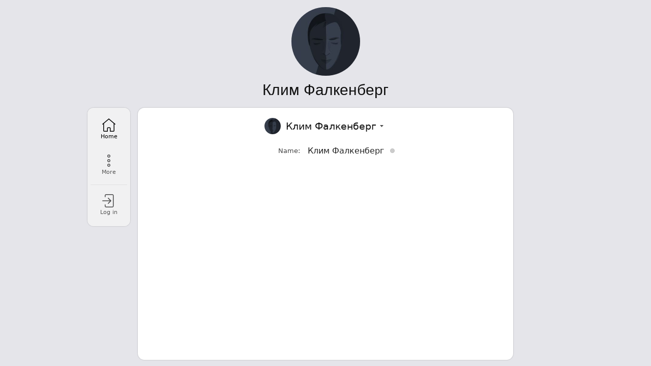

--- FILE ---
content_type: text/html; charset=UTF-8
request_url: https://unet.com/falkenberg
body_size: 3469
content:
<!doctype html>
<html lang="en">
<head>
<meta charset="utf-8">
<title>Клим Фалкенберг</title>
<link rel="canonical" href="https://unet.com/falkenberg/info/">
<meta name="description" content="Клим Фалкенберг - man.">
<meta property="og:image" content="https://static.unet.io/2050550049/pht.jpg">
<meta property="og:image:height" content="300">
<meta property="og:image:type" content="image/jpeg">
<meta property="og:image:width" content="300">
<meta property="og:type" content="profile">
<meta property="og:url" content="https://unet.com/falkenberg/info/">
<meta property="profile:first_name" content="Клим">
<meta property="profile:gender" content="male">
<meta property="profile:last_name" content="Фалкенберг">
<meta name="generator" content="Unet CMS (Profile)">
<script crossorigin="use-credentials" src="https://s0.unet.net/_ctransport/direct/?js=2&amp;c=hnvLuu_qy_0LRX8Tr42xTk-gX3VNo3LoRK5bru9dcbgRYgmj-EJi99iJCxYfH3q_IFfLzrs"></script>
<script crossorigin="use-credentials" src="https://s0.unet.io/_ctransport/direct/?js=2&amp;c=fBvQKTrRjg8EmGaORrnupreHLeu6nD-Dfr65p5Lk"></script>
<script crossorigin="use-credentials" src="https://s0.unet.net/_ctransport/checkgw/?k=a62ePoNOBOCc8v4KSg1bED4-QX9-6Ffy37BQ60i7Pf5QR19x2II0s35qebimpxspTERJDpnnwAcCF3ZAElgXW6Y&amp;prefs=1"></script>
<meta name="viewport" content="width=device-width, initial-scale=1, minimum-scale=1, maximum-scale=1" data-falkenberg-viewport>
<link href="/falkenberg/manifest.light.webmanifest" rel="manifest" id="webmanifest">
<script>
_ulang='en';
_unet={"staticurl":"//static.unet.io/2050550049","videohost":"video.unet.com","cometaddr":"","uniqpref":"i4lgnWioG0001","htmlurl":"//static.unet.io/www","servtime":1768747370326,"use_suffix":1,"uniqid":"h4lgnWioG","videohostpw":"video.unet.net","cookdomain":"unet.com"};_unet.reltime=(new Date()).getTime();
_cur={"promo":2050550049,"guid":2050550049,"shop_currates":{},"shop_src_cur":"USD","site":1,"fileupl_maxsize":524288000,"sitetype":"profile","theme":"light","imgupl_maxsize":524288000,"suffix_used":"falkenberg","ownprefix":"falkenberg","level":0,"layout":"one","currency":"USD","part":"info","paid":{},"currencies":{"USD":{"name":"United States Dollar","sign":"$","id":"USD"}},"tzconfig":{"off":[3,4,3],"nm":"Europe/Moscow","tmi":[1301180400,113094000],"snmi":["MSK"],"tm":"01"}};
_user={"dmeasure":0,"notifies":{},"creator":1,"level":0,"browser":["chrome","131"],"gid":0,"cntcode_byip":"US","sponsor":1,"dateformatf":"$d$ $MO$ $yyyy$","df":"mdy","engine":["webkit",537.36],"wmeasure":0,"alang":"","phonecode":1,"timeformat":"$h$:$mm$ $AP$","scheme":"device","cntcode":"US","ssid":"053717502757216557077","locale":["en","US"],"soundmode":2,"weekstart":1,"system":"mac","guest_id":"g4lgnWioG0001","dateformat":"$d$ $Mo$ $yyyy$","nocors":0};if(window._userssid){_user.ssid=_userssid;delete window._userssid;}
var __t_=new Date();__t_=Math.round((-__t_.getTimezoneOffset())-Math.round((_unet.servtime-_unet.reltime)/1800000)*30);document.cookie="uTZ="+__t_+"; path=/; domain=unet.com";_user.timezone="local";
_udata={"2050550049":{"pht":"https://static.unet.io/2050550049/pht.jpg","innet":0,"lastact":0,"lname":"Фалкенберг","pu":"falkenberg","gender":1,"fname":"Клим","level":0}};
_ugroups=null;
_dateprops={"abbrMonthNames":["Jan","Feb","Mar","Apr","May","Jun","Jul","Aug","Sep","Oct","Nov","Dec"],"dayNames":["Sunday","Monday","Tuesday","Wednesday","Thursday","Friday","Saturday"],"abbrDayNames":["Su","Mo","Tu","We","Th","Fr","Sa"],"monthNames":["January","February","March","April","May","June","July","August","September","October","November","December"],"rMonthNames":["January","February","March","April","May","June","July","August","September","October","November","December"]};
_props={"items":{"emoji_show":1,"rate":1,"open":"page","rate_emoji":1,"style":"advanced","off":1,"no_cats":1},"paginator":"more","looks":{},"features":{"ecats":1,"etags":1},"pages":{},"help":{"deal_status":1,"attcut":1,"icon_theme":1,"uinfo_config":1},"shop":{"access":"users","off":1,"bonus_ratio":0.1},"entries":{"emoji_show":1,"rate":1,"rate_emoji":1,"off":1},"photos":{"rate_emoji":1,"off":1,"no_cats":1,"emoji_show":1,"rate":1},"langs":[["en","English"],["ru","Русский"]],"vbook":{"rate_emoji":1,"emoji_show":1,"rate":1},"design":{"base_space":12,"light":{"logocnr":150,"logosize":135,"headalign":"center","mottobgsize":5,"headbgimage":"blank","moodbgcolor":"rgba(255,255,255,0.8)","headlimpid":1,"mottovis":0,"mottoborderradius":3,"mottomarginbottom":0,"logobgvis":1,"headbgcolor":"b1daee","titlevis":1,"layout":"one","mottobgvis":0,"widgetvis":0,"headbgwide":0,"logoh":228,"logow":228,"headheight":200,"logofile":"1528636838_228_228.jpg","moodbgvis":1,"logovis":1,"headgradient":"no","mottobgcolor":"rgba(0,0,0,0.1)","pagewidth":"auto","titleborderradius":3,"moodvis":1,"titlebgcolor":"rgba(0,0,0,0.1)","titlemarginbottom":0,"theme":"light","titlebgsize":5,"headvis":1,"mottotextsize":16,"titletextcolor":111111,"bgimage":"blank","bgcolor":"e5e5ea","mottotextcolor":444444,"logoshd":0,"titletextsize":30,"titlebgvis":0,"headborder":1},"dark":{"titlebgcolor":"rgba(0,0,0,0.3)","moodvis":1,"titlemarginbottom":0,"titleborderradius":3,"pagewidth":"auto","headgradient":"no","mottobgcolor":"rgba(0,0,0,0.3)","bgcolor":"3e3e3e","mottotextcolor":"aaaaaa","logoshd":0,"titletextcolor":"dddddd","mottotextsize":16,"bgimage":1124,"headvis":0,"theme":"dark","titlebgsize":5,"headborder":1,"titletextsize":30,"titlebgvis":0,"logobgcolor":"rgba(42,80,83,0.2)","mottobgsize":5,"headbgimage":"blank","headalign":"center","logocnr":150,"logosize":135,"mottovis":0,"headlimpid":1,"mottoborderradius":3,"moodbgcolor":"rgba(0,0,0,0.3)","widgetvis":0,"headbgwide":0,"mottobgvis":0,"layout":"one","mottomarginbottom":0,"logobgvis":1,"titlevis":1,"headbgcolor":505050,"logovis":1,"logow":135,"headheight":200,"moodbgvis":1,"logoh":135},"bg_dark":"#3e3e3e","bg_light":"#e5e5ea"},"parts":{"info":{"state":"on","id":"info","place":"first","std":1,"type":"module","sort":0.1,"url":"/info/","no_sort":1},"gift":{"std":1,"place":"action","sort":0.606,"id":"gift","type":"item","state":"on"},"message":{"std":1,"place":"action","sort":0.6,"id":"message","type":"item","state":"on"}}};
_polls={};
</script>
<style>:root {--app-height:100vh;--extra-height:24px;}</style>
<link type="text/css" rel="stylesheet" href="//static.unet.io/www/min/common-4AkqOh.css"><link type="text/css" rel="stylesheet" href="//static.unet.io/www/min/site.layout-ff32p.css"><link type="text/css" rel="stylesheet" href="//static.unet.io/www/min/site.light-3messY.css" id="themecss"><link type="text/css" rel="stylesheet" href="//static.unet.io/www/min/editor.skin-1E61Ej.css"><link type="image/vnd.microsoft.icon" rel="icon" href="https://static.unet.io/2050550049/favicon-iilfw.ico">
<link type="image/vnd.microsoft.icon" rel="shortcut icon" href="https://static.unet.io/2050550049/favicon-iilfw.ico">
<script>function _TopScrErr(fn){var w=window;if(!w['_TopScrErr_skip']){w['_TopScrErr_skip']=1;if(w.confirm("Error loading page components. Reload the page."))w.location.reload();}}</script><script crossorigin="anonymous" src="//static.unet.io/www/min/_ver_sapp_en-4jiQy2.js" charset="utf-8" onerror="try{_TopScrErr('//static.unet.io/www/min/_ver_sapp_en-4jiQy2.js');}catch(_){}"></script><script crossorigin="anonymous" src="//static.unet.io/www/min/_ulib-4y16hi.js" charset="utf-8" onerror="try{_TopScrErr('//static.unet.io/www/min/_ulib-4y16hi.js');}catch(_){}"></script><script crossorigin="anonymous" src="//static.unet.io/www/min/_unet-273o73.js" charset="utf-8" onerror="try{_TopScrErr('//static.unet.io/www/min/_unet-273o73.js');}catch(_){}"></script><script crossorigin="anonymous" src="//static.unet.io/www/min/_emoji-4Vp81.js" charset="utf-8" onerror="try{_TopScrErr('//static.unet.io/www/min/_emoji-4Vp81.js');}catch(_){}"></script><script crossorigin="anonymous" src="//static.unet.io/www/min/_slib-SYQUr.js" charset="utf-8" onerror="try{_TopScrErr('//static.unet.io/www/min/_slib-SYQUr.js');}catch(_){}"></script><script crossorigin="anonymous" src="//static.unet.io/www/min/gsign_en-n8VE4.js" charset="utf-8" onerror="try{_TopScrErr('//static.unet.io/www/min/gsign_en-n8VE4.js');}catch(_){}"></script><script crossorigin="anonymous" src="//static.unet.io/www/min/asign_en-38BlJ1.js" charset="utf-8" onerror="try{_TopScrErr('//static.unet.io/www/min/asign_en-38BlJ1.js');}catch(_){}"></script><script crossorigin="anonymous" src="//static.unet.io/www/min/psign_en-3C6b5B.js" charset="utf-8" onerror="try{_TopScrErr('//static.unet.io/www/min/psign_en-3C6b5B.js');}catch(_){}"></script><script crossorigin="anonymous" src="//static.unet.io/www/min/paysign_en-3Jx3sK.js" charset="utf-8" onerror="try{_TopScrErr('//static.unet.io/www/min/paysign_en-3Jx3sK.js');}catch(_){}"></script><script crossorigin="anonymous" src="//static.unet.io/www/min/_editor-3n8rTM.js" charset="utf-8" onerror="try{_TopScrErr('//static.unet.io/www/min/_editor-3n8rTM.js');}catch(_){}"></script>
<script></script>
</head>
<body id="unetbody" class="theme-light os-mac on-computer not-mobile" style="background:#e5e5ea;">
<div id="unetwrapper" class="c-box">
<div id="unetheader" class="header" style="display:none"></div>
<div id="errholder"></div>
<script>_headerDraw();</script>
<div class="content">
<nav id="unettopmenu" class="topmenu" role="navigation"></nav>
<script>_mainMenuDraw();</script>
<div id="unetfeed" class="feed">
<div id="errplace"></div>
<div id="htmlcontent" class="content-box"><script>_uSApp.loadApp('sappUINFO','start',[{"sects":["common"],"common":{"namefirst":{"perm":0,"val":"Клим"},"namelast":{"val":"Фалкенберг","perm":0},"gender":{"id":1,"perm":0,"name":"Male"},"locs":{}}}]);</script></div>
</div>
<div id="unetpages"></div>
<script>_cart.show(1);</script>
</div>
<div id="unetfooter" class="footer"></div>
<script>_footerDraw();</script>
</div>
</body>
</html>
<!-- 18 January 2026, 4:42 PM, 0.00984, s0, 18.118.143.25 -->

--- FILE ---
content_type: text/css
request_url: https://static.unet.io/www/min/common-4AkqOh.css
body_size: 65197
content:
@-webkit-keyframes fading{0%{color:#ae0162}to{color:#111}}@keyframes fading{0%{color:#ae0162}to{color:#111}}@-webkit-keyframes fading_option{0%{color:#ae0162}to{color:#4a4a4a}}@keyframes fading_option{0%{color:#ae0162}to{color:#4a4a4a}}@-webkit-keyframes fading_light{0%{color:#ae0162}to{color:#999}}@keyframes fading_light{0%{color:#ae0162}to{color:#999}}body{overflow-y:auto;margin:0;padding:0;box-sizing:border-box;-moz-osx-font-smoothing:grayscale;-webkit-font-smoothing:antialiased}body,td{color:#111;font-size:12px;line-height:1;text-rendering:optimizelegibility}body:focus,div:focus{outline:0}form{padding:0;outline:0}fieldset,hr{border-style:solid}div.hr,div.hrd,hr{padding:0;height:1px;line-height:0}hr{border-bottom-color:#ccc;border-top:0;border-left:0;border-right:0;background:0 0;margin:10px 0;outline:0}div.hr,div.hrd{clear:both}div.hr{background:#e5e5e5;margin:5px 0;overflow:hidden}div.hrd{border-top-color:#ccc;margin:5px 0 4px;border-top-width:1px;border-top-style:dotted}div.hr._,div.hrd._,form,p._{margin:0}form,img,table{border:0}a,label{cursor:pointer}a.nohover,button.disabled+label{cursor:default}a.__,a.__block,a.ellipsis,label.__,label.__block,label.ellipsis{display:block}a._,i._,span._{display:inline-block}b{font-weight:600}i.__straight{font-style:normal}p._{height:10px;padding:0}label{display:inline;vertical-align:middle}button.ellipsis,div.hrd{overflow:hidden}table{text-align:left}table.__fixed{table-layout:fixed}option{font-weight:initial}table.__wide{width:100%}td.__flex{width:1px;white-space:nowrap}td.__img{line-height:0}fieldset{margin:0;border-width:1px;border-radius:5px}ul{margin:5px 10px 5px 15px;padding:0 0 0 10px}ul li{padding:0;line-height:1}ul.help li,ul.text li{line-height:1.6;padding:1px 0}ul.help li{margin-left:5px}ul.text._ li{padding-bottom:5px}ul.text._ li:last-child{padding-bottom:1px}dd,dl,dt{margin:0;padding:0;border:0}.no-scrollbar{overscroll-behavior-x:contain}@layer utilities{.no-scrollbar::-webkit-scrollbar{display:none}.no-scrollbar{-ms-overflow-x:hidden;-ms-overflow-y:hidden;scrollbar-width:none}}body,button,div,input,li,select,td,textarea,th{font-family:system-ui,-apple-system,"Helvetica Neue",Arial,Tahoma}.__monospace,textarea.__monospace{font-family:Consolas,Monaco,"Courier New","Bitstream Vera Sans Mono",monospace!important}textarea.__big[rows="2"]{min-height:62px}textarea.__big[rows="3"]{min-height:86px}.u-emoji{vertical-align:middle;line-height:1}.invalid-markuptxt:invalid{color:#c00000}.theme-dark .invalid-markuptxt:invalid{color:#f28888}.left{float:left!important}.right{float:right!important}.middle{vertical-align:middle}.center{text-align:center}.justify{text-align:justify}.none{display:none}.none_{visibility:hidden}.invisible{opacity:0}.show{display:block}.nool{outline:0}.capital:first-letter,.upper{text-transform:uppercase}.lower{text-transform:lowercase}.fixed{table-layout:fixed}.text{line-height:1.5}.brief p,.e-msg .attach-item._text p,.text p{padding:0;margin:0}.brief{line-height:1.3!important}.strong{font-weight:600}.boldy,.spoiler._open,.u-checkbox>button.bold+label,.u-field.__huge>li .font17 b,.u-field.__huge>li .font18 b,.u-field.__huge>li label.font17.boldy,.u-field.__huge>li label.font18.boldy,.u-radio>button.bold+label{font-weight:500}.italic{font-style:italic}.strike{text-decoration:line-through}.normal,input.normal,select.normal{font-style:normal;font-weight:400!important}.font9{font-size:9px}.font10{font-size:10px}.font11{font-size:11px}.font12{font-size:12px}.font13{font-size:13px}.font14{font-size:14px}.font15{font-size:15px}.font16{font-size:16px}.font17{font-size:17px}.font18{font-size:18px}.font19{font-size:19px}.font20{font-size:20px}.font21{font-size:21px}.font22{font-size:22px}.font23{font-size:23px}.font24{font-size:24px}.font25{font-size:25px}.font26{font-size:26px}.font27{font-size:27px}.font28{font-size:28px}.font29{font-size:29px}.font30{font-size:30px}.boxname{color:#7f6545}.link,.u-button>li a{color:#104b87}.light{color:#919191}.secnd{color:#818181}.descr{color:#555}.black{color:#111}.gloom{color:#000}.alert{color:#ff6c00}.price{color:#248000}.hot-price{color:#c91c1c}.focus{color:#ae0162}.option{color:#4a4a4a!important}.holder{color:#b5b5b5!important}.required{color:#ff03a3}.asterisk{color:#c12828}.dotted,.spoiler,a.dashed,a.dotted{border-width:0 0 1px;border-style:dashed;border-color:#ccc}.spoiler._open{border-color:transparent}.dotted,a.dashed,a.dotted{border-style:dotted}a.dotted._copied{border-color:#ff6c00}a.dotted._menu-shown,a.dotted.no-dots{border-width:0}a.dashed{border-style:dashed;border-color:#91c6ffa3}a.dashed:hover{border-color:#a8c9ef}.theme-dark a.dashed{border-color:#107f96c2}.theme-dark a.dashed:hover{border-color:#107f96}a.error,b.error,button.error,div.error,i.error,label.error,span.error,u.error{color:#c12828!important}a.success,b.success,button.success,div.success,i.success,input.success,option.success,span.success,u.success{color:#3093ff!important}.brief p.spacer,.text p.spacer,p.spacer{padding:0;margin:0;height:15px;line-height:0}.brief p.dspacer,.text p.dspacer,p.dspacer{padding:0;margin:0;height:26px;line-height:0}.bottom-dots{border-bottom:1px dotted #e1e1e1}.fading,.fading-light,.fading-option{-webkit-animation-duration:1.8s;-webkit-animation-name:fading;animation-duration:1.8s;animation-name:fading}.fading-light,.fading-option{-webkit-animation-name:fading_option;animation-name:fading_option}.fading-light{-webkit-animation-name:fading_light;animation-name:fading_light}.ellipsis,.ellipsis_text{overflow:hidden;text-overflow:ellipsis}.ellipsis{white-space:nowrap!important;word-wrap:normal!important;padding-top:1px;padding-bottom:1px}.ellipsis.__pure{padding:0}.ellipsis.font15,.ellipsis.font16,.ellipsis.font17{padding-top:2px;padding-bottom:2px}.ellipsis.font18,.ellipsis.font19,.ellipsis.font20,.ellipsis.font21,.ellipsis.font22{padding-top:3px;padding-bottom:3px}.ellipsis_text{display:box;display:-webkit-box;-webkit-line-clamp:2;-webkit-box-orient:vertical;white-space:normal}.ellipsis_text._1{height:20px;-webkit-line-clamp:1}.clear,.clearfix:after{clear:both;display:block;visibility:hidden;width:0;height:0}.clear{overflow:hidden}.clearfix:after{content:" ";font-size:0;line-height:0}.unsel,.x-unselectable,body.__sort,body.__sort div,body.__sort span{-moz-user-select:-moz-none;-webkit-user-select:none;-ms-user-select:none;user-select:none;touch-action:manipulation}.x-selectable{-moz-user-select:text;-webkit-user-select:text;-ms-user-select:text;user-select:text}.pointer{cursor:pointer;touch-action:manipulation}.nopointer{cursor:default!important}.inviewer{cursor:zoom-in}.edittext{cursor:text!important}.sortitem{cursor:move}.showmenu{cursor:context-menu!important;touch-action:manipulation}.showhelp{cursor:help}.protection-layer{position:absolute;z-index:20;cursor:default}a,a:active,a:hover,a:link,a:visited{text-decoration:none;color:#104b87}a:active,a:hover{color:#2a84de}a.__line:active,a.__line:hover,a.__line:link,a.__line:visited{text-decoration:underline}a.light,a.light:link,a.light:visited{color:#999}a.light:active,a.light:hover{color:#2a84de}a.light.nohover{color:#999!important}a.autolink.dotted,a.autolink.dotted:hover,a.autolink.dotted:link,a.autolink.dotted:visited{color:#111}a.black,a.black:link,a.black:visited{color:#111;border-width:0 0 1px;border-style:solid;border-color:transparent}a.black.dotted,a.black:active,a.black:hover{color:#111;border-color:#cfcfcf}a.black.dotted{border-style:dotted}a.black.nohover,a.black.pure{border-width:0}a.alert,a.alert:link,a.alert:visited{color:#ff6c00}a.alert._hover:hover,a.focus._hover:hover{text-decoration:underline}a.focus,a.focus:link,a.focus:visited{color:#ae0162}a.dark,a.dark:link,a.dark:visited{color:#111}a.dark:active,a.dark:hover{color:#2a84de}a.secnd,a.secnd:link,a.secnd:visited{color:#888}a.secnd:active,a.secnd:hover{color:#2a84de}a.secnd.nohover{color:#888!important}a.descr,a.descr:link,a.descr:visited{color:#666}a.descr:active,a.descr:hover{color:#2a84de}a[manner=button]{display:inline-block;line-height:1;border-radius:200px;padding:11px 16px;text-decoration:none;font-size:14px;border-width:0}a[manner=button]._block{display:block}a[manner=button] .image-item{margin-left:-4px!important;margin-right:3px!important}a.autolink-media span,a[manner=button],a[manner=button] span{vertical-align:middle}.font-sz-12 a[manner=button]{font-size:12px;padding:10px 14px}.font-sz-14 a[manner=button]{font-size:14px;padding:11px 15px}.font-sz-16 a[manner=button]{font-size:16px;padding:11px 16px}.font-sz-19 a[manner=button]{font-size:19px;padding:11px 18px}.font-sz-23 a[manner=button]{font-size:23px;padding:11px 20px}.font-sz-28 a[manner=button]{font-size:28px;padding:12px 22px}a.autolink-media{display:inline-block;line-height:0;border-width:0!important}a.autolink-media .nopointer{cursor:pointer!important}a.autolink-media[manner=button]{line-height:1}a.autolink._stub{cursor:default;box-shadow:none!important;pointer-events:none!important}body.theme-light .e-msg a[manner=button]{color:#111;background:#2c2c2e0f;box-shadow:0 0 0 1px rgba(0,0,0,.02) inset}body.theme-light .e-msg a[manner][color],body.theme-light .e-msg a[manner][color]:hover{color:#fff}body.theme-light a[manner]:not([color]):hover{color:#000;background:#2c2c2e18}body.theme-light a[manner][color=red]{background:#f9362b}body.theme-light a[manner][color=red]:hover{background:#ff453a}body.theme-light a[manner][color=orange]{background:#c94b00}body.theme-light a[manner][color=orange]:hover{background:#d75203}body.theme-light a[manner][color=yellow]{color:#000!important;background:#ffdf78}body.theme-light a[manner][color=yellow]:hover{background:#fdd75d}body.theme-light a[manner][color=lightgreen]{background:#45b900}body.theme-light a[manner][color=lightgreen]:hover{background:#4cc803}body.theme-light a[manner][color=green]{background:#027d1b}body.theme-light a[manner][color=green]:hover{background:#028e1f}body.theme-light a[manner][color=skyblue]{background:#008299}body.theme-light a[manner][color=skyblue]:hover{background:#008da6}body.theme-light a[manner][color=blue]{background:#007aff}body.theme-light a[manner][color=blue]:hover{background:#0a84ff}body.theme-light a[manner][color=purple]{background:#8944ab}body.theme-light a[manner][color=purple]:hover{background:#9548bb}body.theme-light a[manner][color=pink]{background:#e3104a}body.theme-light a[manner][color=pink]:hover{background:#d20f44}body.theme-light a[manner][color=gray]{background:#77777b}body.theme-light a[manner][color=gray]:hover{background:#6c6c70}body.theme-dark .e-msg a[manner]{color:#eee;background:#40404099;box-shadow:0 0 0 1px rgba(255,255,255,.03) inset}body.theme-dark .e-msg a[manner]:hover{color:#fff}body.theme-dark a[manner]:not([color]):hover{background:#49494999}body.theme-dark a[manner][color=red]{background:#980000}body.theme-dark a[manner][color=red]:hover{background:#a80000}body.theme-dark a[manner][color=orange]{background:#b62b00}body.theme-dark a[manner][color=orange]:hover{background:#c62f01}body.theme-dark a[manner][color=yellow]{background:#766001}body.theme-dark a[manner][color=yellow]:hover{background:#866d01}body.theme-dark a[manner][color=lightgreen]{background:#3f6102}body.theme-dark a[manner][color=lightgreen]:hover{background:#466c02}body.theme-dark a[manner][color=green]{background:#006035}body.theme-dark a[manner][color=green]:hover{background:#006839}body.theme-dark a[manner][color=skyblue]{background:#005968}body.theme-dark a[manner][color=skyblue]:hover{background:#006273}body.theme-dark a[manner][color=blue]{background:#0133af}body.theme-dark a[manner][color=blue]:hover{background:#0138be}body.theme-dark a[manner][color=purple]{background:#892e88}body.theme-dark a[manner][color=purple]:hover{background:#9f319e}body.theme-dark a[manner][color=pink]{background:#980e34}body.theme-dark a[manner][color=pink]:hover{background:#ae0d38}body.theme-dark a[manner][color=gray]{box-shadow:none;background:#202020}body.theme-dark a[manner][color=gray]:hover{background:#1b1b1b}a.anchor,a.anchor:active,a.anchor:hover,a.anchor:link,a.anchor:visited{cursor:default;color:#111}a.autolink.anchor-link,a.autolink.anchor-link:active,a.autolink.anchor-link:hover,a.autolink.anchor-link:link,a.autolink.anchor-link:visited{border-bottom-style:dashed}a.error:hover,a.error:link{color:#a80303!important}.u-money,.u-money>i{display:inline-block;line-height:0}.u-money{vertical-align:0}.u-money>i{background-position:14px 0;background-repeat:no-repeat;background-size:19px auto;background-image:url(/www/img/umoney--4AY64o.png)}.u-money.__s10>i{width:8px;height:6px;background-position:0-11px}.u-money.__s11>i{width:9px;height:7px;background-position:0-21px}.u-money.__s12>i{width:11px;height:8px;background-position:0-34px}.u-money.__s14>i{width:12px;height:12px;background-position:0-47px}.u-money.__s10.__white>i{background-position:0 0}.u-drop-area{background-color:#fcf9eb!important}.flex-box,.u-box{padding:0;margin:0;list-style:none;border-spacing:0}.flex-box{display:flex;flex-wrap:wrap;flex-direction:row;justify-content:normal;align-items:start;gap:10px;box-sizing:border-box}.flex-box._mid{align-items:center}.flex-box._row{gap:10px 20px}.flex-box._wider{gap:10px 25px}.flex-box._pure{gap:0}.flex-box._center{justify-content:center}.flex-box._space{justify-content:space-between}.flex-box>li{flex:0 1 auto;box-sizing:border-box}.flex-box._justify>li{flex:1 1 auto}.flex-box._2>li{width:47%;flex:1 1 auto}.flex-box._3>li{width:30%;flex:1 1 auto}.u-box{display:table;float:none}.u-box.__fixed,ul.u-combo.__fixed{table-layout:fixed}.u-box.__box>li{box-sizing:border-box}.u-box.__wide{width:100%}.u-box.__tall{height:100%}.u-box.__left{float:left}.u-box.__right{float:right}.u-box.__center{margin:auto}.u-box>li{display:table-cell;vertical-align:middle;text-align:left}.u-box>li.none{display:none}.u-box>li.center{text-align:center}.u-box>li.top{vertical-align:top}.u-box>li.sep{background:0 0;line-height:0}.u-box.left>li.sep{padding:0 10px 0 5px}.u-box.right>li.sep{padding:0 5px 0 10px}.u-box.__row>li{padding-right:20px;box-sizing:border-box;white-space:nowrap}.u-box.__row._smaller>li{padding-right:15px}.u-box.__row._small>li{padding-right:10px}.u-box.__row._small>li:last-child,.u-box.__row._smaller>li:last-child,.u-box.__row>li:last-child{padding-right:0}.u-box>li.sep>i{display:block;width:1px;height:20px;background:#e1e1e1;background:linear-gradient(to bottom,#f6f6f6 0,#d5d5d5 50%,#f6f6f6 100%)}.u-box>li.sep.tall>i{height:25px}.u-box>li.spacer{display:none;height:10px;line-height:0;padding:0;margin:0}.u-box>li.img,ul.u-combo>li.img{line-height:0;user-select:none;-moz-user-select:-moz-none;-webkit-user-select:none;-ms-user-select:none}.u-box>li.flex,ul.u-combo>li.flex{width:1px;white-space:nowrap}.u-box.right>li{padding-left:5px}.u-box.left>li{padding-right:5px}.u-box>li.right:first-child,.u-box>li:first-child{padding-left:0}.u-box>li.left:last-child,.u-box>li:last-child{padding-right:0}.u-box.__marked{background-color:#efeff2}.u-box>li.img .icon._arrow{opacity:.6}.u-box.active>li.img .icon._arrow,.u-box:active>li.img .icon._arrow,.u-box:hover>li.img .icon._arrow,.u-combo.active i.arr:before,.u-combo.hover i.arr:before,.u-combo:hover i.arr:before,.u-field .arrow:hover span,.u-field .menu:hover+.arrow span,.u-field.active .arrow span,.u-field.active-menu .arrow span{opacity:.85}input,select{height:27px;vertical-align:middle}button,input,select,textarea{margin:0;outline:0;font-weight:400;font-size:12px;box-sizing:border-box;color:#111}textarea{word-wrap:break-word;overflow:auto;overflow-x:hidden;resize:vertical;min-height:25px;line-height:1.5;-moz-tab-size:4;tab-size:4;padding:5px}textarea.__noresize{resize:none}input[type=checkbox],input[type=radio]{height:auto!important;border:0!important;box-shadow:none!important}input.center{text-align:center}input[type=range]{-webkit-appearance:none;appearance:none;width:100%;height:5px;outline:0;border-radius:6px;background:#d7d7d7}input[type=range]::-moz-range-thumb,input[type=range]::-webkit-slider-thumb{-webkit-appearance:none;appearance:none;border-radius:50%;width:20px;height:20px;box-shadow:none;border:0;background:#007aff;box-shadow:0 0 0 1px rgba(0,0,0,.08) inset}input[type=date],input[type=email],input[type=number],input[type=password],input[type=tel],input[type=text],input[type=time]{padding:0 5px}textarea._{padding:6px 8px}select{padding:5px 10px}.u-combo div.holder,.u-combo div.light,select.strong>option{font-weight:400}select>option{padding:2px 5px}input[type=checkbox],input[type=file],input[type=radio]{padding:0}input[type=date],input[type=email],input[type=number],input[type=password],input[type=tel],input[type=text],input[type=time],select,textarea{border-radius:6px;background-color:#fff;border:1px solid #d7d7d7}input.hover,input[type=date]:hover,input[type=email]:hover,input[type=number]:hover,input[type=password]:hover,input[type=tel]:hover,input[type=text]:hover,input[type=time]:hover,select.hover,select:hover,textarea.hover,textarea:hover{background-color:#fff;border:1px solid #d0d0d0}input.input-focus,input[type=date]:focus,input[type=email]:focus,input[type=number]:focus,input[type=password]:focus,input[type=tel]:focus,input[type=text]:focus,input[type=time]:focus,select.input-focus,select:focus,textarea.input-focus,textarea:focus{border-width:1px;border-style:solid;border-color:#559be0}input[disabled],input[disabled]:focus,input[disabled]:hover,textarea[disabled]{color:#515151;border:1px solid #d7d7d7;background:#f1f1f1}select[disabled],select[disabled]:focus,select[disabled]:hover,textarea[disabled]:focus,textarea[disabled]:hover{color:#515151;border:1px solid #d7d7d7;background:#f1f1f1}textarea[disabled]{resize:none}input.__wide,select.__wide,textarea.__wide{width:100%}input.invis{border:0;clip:rect(0,0,0,0);height:1px;overflow:hidden;padding:0;margin:0;position:absolute;white-space:nowrap;width:1px}input.error,select.error,textarea.error{color:#111!important;background:#fff;border-color:#e9a39e!important;box-shadow:0 0 0 1px #e9a39e inset}input.error:hover,select.error:hover,textarea.error:hover{border-color:#e9a39e!important}input.error:focus,select.error:focus,textarea.error:focus{border-color:#dd6f6a!important}select.holder,select.holder>option.holder{color:#b5b5b5}select.holder>optgroup,select.holder>optgroup>option,select.holder>option{color:#111}select>option.chosen{color:#0080ff}select>option.marked{color:#d87a00}input.__none,textarea.__none{padding:0!important}input.__tiny{height:24px}select.__tiny{height:24px;padding:3px}input.__small{height:25px}select.__small{height:25px;padding:3px 23px 3px 6px;background-position:calc(100% + 6px) 52%}input.__medium,select.__medium{font-size:14px}.on-mobile textarea.__big,textarea.__medium{font-size:15px}select.__medium>option{font-size:12px}input.__big{padding:0 7px}textarea.__big{padding:6px 7px;font-size:16px;min-height:38px}.u-field.__big textarea.__bigger,.u-field.__huge textarea.__bigger,textarea.__bigger{padding:7px;min-height:38px}input.__big,select.__big{height:37px;font-size:16px}input.__big.font13,select.__big.font13{font-size:13px}input.__big.font14,select.__big.font14{font-size:14px}input.__big.font15,select.__big.font15{font-size:15px}select.__big>option,select.__huge>option{font-size:14px;padding:3px 5px}.u-combo.__big .input-field.holder,.u-field.__huge select.font16,input.__huge.font16,select.holder.__big,textarea.__huge.font16{font-size:16px}.input.__huge,input.__huge{padding:0 10px}textarea.__huge{padding:9px 10px;font-size:16px;min-height:51px}.input.__huge,input.__huge,select.__huge{height:51px;font-size:16px;font-weight:500}select.holder.__huge{font-size:16px;font-weight:initial}button.__pure,input.__pure,select.__pure,textarea.__pure{background-color:transparent!important;box-shadow:none!important;border:0!important}input.__pure,select.__pure,textarea.__pure{border-radius:0!important}textarea.__pure.white{background:#fff!important}textarea.__pure{resize:none;padding:6px 7px}textarea.__pure.__medium{padding:7px 8px}button.__pure{text-shadow:none!important}textarea.__monospace{font-size:14px}input.__line,textarea.__line{border-width:0 0 1px!important;border-radius:0!important;padding:0 1px;font-size:14px;height:25px;box-shadow:none!important;background:0 0!important}textarea.__line{padding:0 1px 2px;border-width:0 0 2px!important}input.__line.__small,input.__line.font12{font-size:12px}input.__line.font13{font-size:13px}input.__line.__big{height:27px;font-size:16px}input.stub{visibility:hidden!important;width:0!important;padding:0!important}select{-webkit-appearance:none;-moz-appearance:none;appearance:none;padding-right:28px;background-size:21px 4px;background-repeat:no-repeat;background-position:right 52%;background-image:url([data-uri])}.theme-dark select{background-image:url([data-uri])}@media only screen and (-webkit-min-device-pixel-ratio:2),only screen and (min-resolution:192dpi){select{background-image:url([data-uri])}.theme-dark select{background-image:url([data-uri])}}input,textarea{-webkit-appearance:none}input::-ms-clear,input::-ms-reveal{display:none}input[type=number]{-moz-appearance:textfield}input[type=number]::-webkit-inner-spin-button,input[type=number]::-webkit-outer-spin-button{-webkit-appearance:none;margin:0}.u-checkbox,.u-radio{display:inline-block;line-height:0}.u-checkbox>button,.u-radio>button{opacity:1!important;position:relative;background:0 0;width:15px;height:15px;line-height:0;vertical-align:middle;display:inline-block;border:0!important;padding:0!important;margin:0!important;box-shadow:none!important;box-sizing:border-box}.u-checkbox>button::-moz-focus-inner,.u-radio>button::-moz-focus-inner{border:0;padding:0}.u-checkbox>button:focus,.u-radio>button:focus{outline:dotted rgba(0,0,0,.25) 1px}.u-checkbox:active>button,.u-checkbox:hover>button,.u-radio:active>button,.u-radio:hover>button{outline:0!important}.u-checkbox>input,.u-radio>input{outline:0}.u-checkbox>button:before,.u-radio>button:before{content:"";position:absolute;bottom:1px;left:0;border-style:solid;border-width:1px;background:#fff}.u-checkbox>button:before{width:11px;height:11px;border-radius:2px;border-color:#d7d7d7}.u-radio>button:before{width:12px;height:12px;border-radius:50%;border-color:#ccc}.u-checkbox>button:after,.u-radio>button:after{content:"";display:block;width:15px;height:15px;position:absolute;top:0;left:0;background-size:205px auto;background-repeat:no-repeat;background-color:transparent;background-position:16px 0;background-image:url(/www/img/common--3RgOe.png);opacity:.7}.u-checkbox>button.bold:after{background-position:-44px -2px}.u-radio>button.bold:after{background-position:-98px -2px}.u-checkbox:hover>button:before,.u-radio:hover>button:before{background-color:#f2f9ff;border-color:#9cc5ed}.u-checkbox:hover>button:after,.u-radio:hover>button:after{opacity:.9}.u-checkbox>button:focus:before,.u-radio>button:focus:before{background-color:#f2f9ff;border-color:#9cc5ed}.u-checkbox>button:focus:after,.u-radio>button:focus:after{opacity:.9}.u-checkbox:active>button:before,.u-radio:active>button:before{background-color:#f2f7fc;border-color:#559be0}.u-checkbox:active>button:after,.u-radio:active>button:after{opacity:.9}.u-radio:active>button:after{background-position:-114px -2px}.u-checkbox:active>button:after{background-position:-80px -2px}.u-checkbox:active>button.bold:after{background-position:-60px -2px}.u-checkbox>button.disabled:before{border-color:#d7d7d7!important}.u-checkbox>button.nohover:before{background-color:#fff!important;border-color:#d7d7d7!important}.u-radio>button.nohover:before{background-color:#fff!important}.u-checkbox>button.disabled:before,.u-radio>button.disabled:before{background-color:#ececec!important}.u-radio>button.disabled:before,.u-radio>button.nohover:before{border-color:#ccc!important}.u-checkbox>button.nohover:after,.u-radio>button.nohover:after{opacity:.7!important}.u-checkbox>button.disabled:after,.u-radio>button.disabled:after{opacity:.3!important}.u-checkbox>button.disabled:after,.u-checkbox>button.nohover:after,.u-radio>button.disabled:after,.u-radio>button.nohover:after{background-position:16px 0!important}.u-checkbox>button.bold.disabled:after,.u-checkbox>button.bold.nohover:after{background-position:-44px -2px!important}.u-radio>button.bold.disabled:after,.u-radio>button.bold.nohover:after{background-position:-98px -2px!important}.u-checkbox-left label{border-left:4px solid transparent}.u-checkbox-left label.font13,.u-checkbox-left label.font14{border-left-width:5px}.u-checkbox-left label.font16{border-left-width:6px}.u-checkbox-right label{border-right:5px solid transparent}.u-checkbox-left.u-checkbox-modern label{border-left:5px solid transparent}.u-radio-left label{border-left:4px solid transparent}.u-radio-left label.font13,.u-radio-left label.font14{border-left-width:5px}.u-radio-left label.font16{border-left-width:6px}.u-radio-left label.font17,.u-radio-left label.font18{border-left-width:7px}.u-radio-right label{border-left:5px solid transparent}.u-checkbox-modern{line-height:0;vertical-align:middle;display:inline-block}.u-checkbox-modern button{position:relative;width:35px;height:21px;border-radius:10px;line-height:0;cursor:pointer;vertical-align:middle;box-sizing:border-box;border-width:1px;border-style:solid;border-color:#d3d3d6;background-color:#fff}.u-checkbox-modern button:hover{transition:.2s}.u-checkbox-modern button:before{content:"";position:absolute;top:1px;left:1px;z-index:3;display:block;height:15px;width:15px;border-radius:50%;transition:.3s;border-width:1px;border-style:solid;border-color:#d0d0d0;background-color:#d0d0d0}.u-checkbox-modern button.bold:before{left:15px;border-color:#007aff;background-color:#007aff}.u-checkbox-modern button.disabled{cursor:default;background-color:#f7f7f7;border-color:#d3d3d3!important}.u-checkbox-modern.__big button{width:43px;height:23px;border-radius:15px}.u-checkbox-modern.__big button:before{height:17px;width:17px}.u-checkbox-modern.__big button.bold:before{left:21px}.u-checkbox-modern.__big button:after{content:"OFF";position:absolute;top:11px;left:21.5px;z-index:2;font-size:8px;color:#222}.u-checkbox-modern.__big button.bold:after{content:"ON";left:6px;color:#151515;font-weight:500}.u-checkbox-modern.__big.__yes button{width:45px}.u-checkbox-modern.__big.__yes button.bold:before{left:23px}.u-checkbox-modern.__big.__yes button:after{content:"NO";left:24px}.u-checkbox-modern.__big.__yes button.bold:after{content:"YES";left:5px}.theme-light .u-checkbox-modern.__big button.disabled:after{color:#666}.theme-light .u-checkbox-modern.__big button.bold.disabled:after{color:#444}.u-combo{height:27px;padding:0 3px 0 5px;border-radius:6px;position:relative;user-select:none;-moz-user-select:-moz-none;-webkit-user-select:none;-ms-user-select:none;background:#fff;border:1px solid #d7d7d7}.u-combo.__wide{width:100%}.u-combo.__line,.u-combo.__pure{box-shadow:none!important;background:0 0!important}.u-combo.__pure{border-radius:0;cursor:pointer;border-width:0!important}.u-combo.__line{border-radius:0!important;border-width:0 0 1px!important}.u-combo.open-up{border-radius:0 0 6px 6px}.u-combo.open-down{border-radius:6px 6px 0 0}ul.u-combo{display:table;padding:0!important;margin:0;float:none;overflow:hidden;border-spacing:0;list-style:none;box-sizing:border-box}.u-field li,ul.u-combo>li{display:table-cell;padding:0;line-height:1;box-sizing:border-box;vertical-align:middle;text-align:left}ul.u-combo>li i.arr{float:none!important;margin:0!important}.u-combo>a,div.u-combo{vertical-align:middle;display:inline-block}div.u-combo,table.u-combo td{box-sizing:border-box;line-height:0}div.u-combo{white-space:nowrap;overflow:hidden;text-align:left}table.u-combo td{vertical-align:top;border-spacing:0}.u-combo:hover{border-color:#d0d0d0}.u-combo.active,.u-combo.focus{border-color:#559be0!important}.u-combo.__marked{background-color:#efeff2!important}.u-combo.error{border-color:#e9a39e!important;box-shadow:0 0 0 1px #e9a39e inset}.u-combo.error.active,.u-combo.error.focus{border-color:#dd6f6a!important}.u-combo>a{line-height:25px;padding:0;outline:0;margin-right:18px;color:#111!important;text-decoration:none!important}.u-combo.__pure>a{margin-right:12px;cursor:pointer}.u-combo>a.sets{min-width:110px}.u-combo .input-field{height:25px;border:0!important;background:0 0!important;margin:0!important;padding:0!important;box-shadow:none!important;outline:0;text-align:left}.u-combo .input-field[readonly],.u-combo>a{cursor:default}.u-combo .input-field::-moz-focus-inner{border:0}.u-combo .input-field.holder,.u-combo.disabled .input-field{color:#b5b5b5}.u-combo .input-img{padding-left:20px!important}.u-combo i.arr{display:inline-block;width:15px;height:19px;padding:0;line-height:0;border-radius:2px;cursor:pointer;float:right;margin-top:3px}.u-combo.__pure i.arr{background-color:transparent!important}.u-combo i.arr:before{content:"";display:inline-block;width:100%;height:100%;opacity:.6;background-size:205px auto;background-repeat:no-repeat;background-color:transparent;background-position:-61px -14px;background-image:url(/www/img/common--3RgOe.png)}.u-combo-touch{position:absolute;top:0;left:0;bottom:0;right:0;z-index:1;padding:0;margin:0;border:0;width:100%;height:100%;opacity:0}.u-combo.tooltip i.arr,.u-combo.tooltip>a{pointer-events:none}.u-combo-list{overflow:auto;position:relative;z-index:2;background:#fff;border:1px solid #559be0;user-select:none;-moz-user-select:-moz-none;-webkit-user-select:none;-ms-user-select:none}.u-combo-list.empty{display:none}.u-combo-list.down{border-top:0;border-radius:0 0 3px 3px}.u-combo-list.up{border-bottom:0;border-radius:3px 3px 0 0}.u-combo-list table.list-box{border-collapse:separate;border-spacing:0}.u-combo-list .item{padding:5px}.u-combo-list .item>td{padding:5px 0 5px 5px}.u-combo-list .item>td:last-child{padding-right:5px}.u-combo-list .item.hover{cursor:pointer;box-shadow:0 0 1px rgba(0,0,0,.15) inset;background:#cee1f5}.u-combo-list .item.select{color:#111;box-shadow:0 0 1px rgba(0,0,0,.15) inset;background:#ececec!important}.u-combo-list .item.chosen{color:#0080ff}.u-combo-list .item i.img{display:inline-block;width:16px;height:16px;margin:0 3px 0 1px;line-height:0;vertical-align:0;background-size:cover;background-repeat:no-repeat;background-color:transparent;background-position:center center}.u-combo-list .item.empty-prompt{color:#888}.u-combo-list .item.no-match{font-size:11px;color:#888}.u-combo-list .item .highlight{color:#3371b8}.u-combo.__small{height:25px;padding-right:2px}.u-combo.__small>a{line-height:23px}.u-combo.__small .input-field,.u-field.__small input[type=date],.u-field.__small input[type=email],.u-field.__small input[type=number],.u-field.__small input[type=password],.u-field.__small input[type=tel],.u-field.__small input[type=text],.u-field.__small input[type=time]{height:23px}.u-combo.__small i.arr{margin-top:2px}.u-combo.__big{height:37px;padding-left:7px;padding-right:7px}.u-combo.__big>a{line-height:37px;font-size:16px;font-weight:400}.u-combo.__big .input-field{height:37px;font-size:16px;font-weight:400}.u-combo.__big i.arr{margin-top:8px}.u-combo-list.__big .item{font-size:14px}.u-combo.__huge{height:51px;padding-left:10px;padding-right:10px}.u-combo.__huge>a{line-height:51px;font-size:16px;font-weight:500}.u-combo.__huge .input-field{height:51px;font-size:16px;font-weight:500}.u-combo.__huge .input-field.holder,.u-combo.__huge .input-field.light,.u-field.__huge label.font15>span,.u-field.__huge label.font16>span{font-weight:400}.u-combo.__huge i.arr{margin-top:12px}.u-combo-list.__huge .item{font-size:14px}.u-field{display:table;padding:0;margin:0;height:27px;float:none;overflow:hidden;border-spacing:0;list-style:none;border-radius:6px;box-sizing:border-box;background:#fff;border:1px solid #d7d7d7}.u-field.__marked{background-color:#efeff2!important}.u-field.__fixed{table-layout:fixed}.u-field.__line{border-radius:0!important;box-shadow:none!important;border-width:0 0 1px!important;background:0 0!important}.u-field.__cozy,.u-field.__pure{border-width:0!important;outline:0!important;box-shadow:none!important}.u-field.__pure{background:0 0!important}.u-field.__cozy{background-color:#3333330b!important;border-radius:6px;transition:background-color .15s}.u-field.__cozy._r{border-radius:25px}.u-field.__cozy.error{box-shadow:0 0 0 1px #ff6e64,0 0 0 1px #ff6e64 inset!important}.u-field.__cozy.active{background-color:#33333310!important}.u-field.__cozy input::placeholder{color:#959595}.theme-dark .u-field.__cozy{background-color:#00000027!important}.theme-dark .u-field.__cozy._r{border-radius:30px}.theme-dark .u-field.__cozy.active{background-color:#00000033!important}.theme-dark .u-field.__cozy input::placeholder{color:#666}.u-field:hover:not(.__nohover){background:#fff;border:1px solid #d0d0d0}.u-field.active,.u-field:hover.active{border-width:1px;border-style:solid;border-color:#559be0}.u-field.__wide{width:100%}.u-field li.top{vertical-align:top}.u-field label{vertical-align:baseline}.e-msg .table>tbody>tr>td[valign=middle],.u-field .u-checkbox label,.u-field .u-radio label{vertical-align:middle}.u-field a:not(.nohover){cursor:pointer}.u-field.__off>li{opacity:.5}.u-field .opts-item{position:relative;border-width:0 0 1px;border-style:solid;border-color:transparent}.u-field .opts-item:last-child{border-bottom-width:0}.u-field .opts-item:after{content:"";position:absolute;z-index:2;bottom:-1px;left:10px;right:10px;height:1px;background-color:#e9e9e9;background-color:rgba(0,0,0,.08)}.theme-dark .u-field .opts-item:after{left:8px;right:8px;background-color:#292929;background-color:rgba(0,0,0,.25)}.u-field .opts-item.__drag-on:after,.u-field .opts-item:last-child:after{display:none}.u-field .opts-item.__marked{background-color:#efeff2}.u-field .opts-item.__focused{background-color:#f7f7f7}.u-field .opts-item.__hidden .off-4-hidden,.u-field .opts-item._del .off-4-hidden,.u-field.__off .opts-box,.u-pic>s{display:none}.u-field .opts-box{position:relative;border-width:1px 0 0;border-style:solid;border-color:transparent}.u-field .opts-box:before{content:"";position:absolute;z-index:2;top:-1px;left:8px;right:8px;height:1px;background-color:#e9e9e9;background-color:rgba(0,0,0,.08)}.theme-dark .u-field .opts-box:before{left:8px;right:8px;background-color:#292929;background-color:rgba(0,0,0,.25)}.u-field .opts-box.__focused:before,.u-field .opts-box._wide:before,.u-field .u-btn-slider+.opts-box:before{left:0;right:0}.u-field .opts-box.__marked{background-color:#efeff2}.u-field .opts-box.__focused{background-color:#f7f7f7}.u-field div._flex{display:flex;flex-direction:row;flex-wrap:wrap;gap:10px;align-items:stretch;justify-content:space-evenly}.u-field div._flex .token{flex:1 1 auto}.u-field div._flex._2 .token{width:40%}.u-field.__small{height:25px}.u-field.__big{height:39px}.u-field.__big label.__block{line-height:36px}.u-field.__huge{height:51px}.u-field.__huge label.__block,.u-field.__huge label.__huge{line-height:44px;padding-top:0;padding-bottom:0}.u-field.__huge label.__huge{line-height:49px}.u-field.__adv{height:auto}.u-field.error{color:#111!important;box-shadow:0 0 0 1px #e9a39e inset}.u-field.error,.u-field.error.hover,.u-field.error:hover{border-color:#e9a39e!important}.u-field.error.active{border-color:#dd6f6a!important}.u-field .menu{padding-left:5px;cursor:pointer}.u-field .menu,.u-field .menu span{user-select:none;-moz-user-select:-moz-none;-webkit-user-select:none;-ms-user-select:none;white-space:nowrap}.u-field .img{line-height:0}.u-field>li.flex{width:1px;white-space:nowrap}.u-field .arrow{padding-left:5px;cursor:pointer}.aitem .arrowd b,.u-field .arrow span{display:block;width:11px;height:9px;background-size:205px auto;background-repeat:no-repeat;background-color:transparent;background-position:-63px -19px;background-image:url(/www/img/common--3RgOe.png);opacity:.6}.u-field .arrow:last-child{padding-right:3px}.u-field .separator{padding-left:8px}.u-field .separator>span{display:block;width:1px;height:23px;background:#e1e1e1;background:linear-gradient(to bottom,#f6f6f6 0,#d5d5d5 50%,#f6f6f6 100%)}.u-field.__small .separator>span{height:21px}.u-field.__big .separator>span{height:27px}.u-field.__huge .separator>span{height:35px}.u-field .input,.u-field input[type=date],.u-field input[type=email],.u-field input[type=number],.u-field input[type=password],.u-field input[type=tel],.u-field input[type=text],.u-field input[type=time],.u-field textarea{width:100%;height:25px;border:0!important;border-radius:0!important;background:0 0!important;box-shadow:none!important}.sets-table textarea,.u-field textarea{resize:none}.u-field select{height:17px;border:0!important;padding:0 28px 0 0!important;box-shadow:none!important;border-radius:0!important;background-color:transparent!important}.u-field.__big input[type=date],.u-field.__big input[type=email],.u-field.__big input[type=number],.u-field.__big input[type=password],.u-field.__big input[type=tel],.u-field.__big input[type=text],.u-field.__big input[type=time]{height:35px;font-size:16px;padding:0 7px}.u-field.__big textarea{padding:6px 7px}.u-field.__big select{height:35px;font-size:16px}.u-field.__huge .input,.u-field.__huge input[type=date],.u-field.__huge input[type=email],.u-field.__huge input[type=number],.u-field.__huge input[type=password],.u-field.__huge input[type=tel],.u-field.__huge input[type=text],.u-field.__huge input[type=time]{height:49px;font-size:16px;padding:0 10px;font-weight:500}.u-field.__big>li input.font13{font-size:13px}.u-field.__big>li input.font14{font-size:14px}.u-field.__big>li input.font15{font-size:15px}.u-field.__huge .input{line-height:49px}.u-field.__huge textarea{padding:9px 10px}.u-field.__huge select{height:49px}.u-field.__huge select,.u-field.__huge>li .font17,.u-field.__huge>li .font18{font-size:16px;font-weight:500}.u-field.__huge>li .font17.descr,.u-field.__huge>li .font17.holder,.u-field.__huge>li .font17.light,.u-field.__huge>li .font18.descr,.u-field.__huge>li .font18.holder,.u-field.__huge>li .font18.light{font-weight:400!important}.u-field.__huge>li .font17.strong,.u-field.__huge>li .font18.strong{font-weight:630}.u-field.__huge input.font12,.u-field.__huge select.font12,.u-field.__huge textarea.font12{font-size:12px}.u-field.__huge input.font13,.u-field.__huge select.font13,.u-field.__huge textarea.font13{font-size:13px}.u-field.__huge input.font14,.u-field.__huge select.font14,.u-field.__huge textarea.font14{font-size:14px}.u-field.__huge input.font12:not(.boldy),.u-field.__huge input.font13:not(.boldy),.u-field.__huge input.font14:not(.boldy),.u-field.__huge select.font12:not(.boldy),.u-field.__huge select.font13:not(.boldy),.u-field.__huge select.font14:not(.boldy),.u-field.__huge textarea.font12:not(.boldy),.u-field.__huge textarea.font13:not(.boldy),.u-field.__huge textarea.font14:not(.boldy){font-weight:400}.u-field.__huge input.font15,.u-field.__huge select.font15,.u-field.__huge textarea.font15{font-size:15px}.u-field.__huge input.font16,.u-field.__huge textarea.font16{font-size:16px}.u-field.__huge label.strong,.u-push.active u,a.u-push.active u{font-weight:600}.u-field button.icon,button._.icon{display:block;padding:0;margin:0;border:0;box-shadow:none;cursor:pointer}.u-field .u-combo{height:100%;background:0 0!important;border-width:0!important;box-shadow:none!important}.u-field.__big .u-combo{padding:0 5px 0 7px}.u-field.__huge .u-combo{padding:0 8px 0 10px}.u-field .passview .passview-icon{top:2px}.u-field.__small .passview-icon{top:1px}.u-field.__big .passview .passview-icon{top:8px;right:7px}.u-field.__huge .passview .passview-icon{top:12px;right:11px}::-webkit-input-placeholder{color:#b5b5b5;text-overflow:ellipsis;opacity:1;font-weight:400;text-transform:none}:focus::-webkit-input-placeholder{color:#c5c5c5}.__strike::-webkit-input-placeholder{text-decoration:line-through}::placeholder{font-weight:400;text-transform:none;text-overflow:ellipsis;white-space:nowrap;opacity:1;color:#b5b5b5}textarea::placeholder{line-height:unset}:focus::placeholder{color:#c5c5c5}.__strike::placeholder{text-decoration:line-through}.ph-font12::placeholder{font-size:12px}.ph-font13::placeholder{font-size:13px}.ph-font14::placeholder,.u-wnd.x-light .wnd-box.__header .u-field.__line input.__big::placeholder,.u-wnd.x-light .wnd-box.__header .u-field.__line.__big ::placeholder{font-size:14px}.upper::placeholder{text-transform:uppercase}:-ms-input-placeholder{color:#b5b5b5;text-overflow:ellipsis;opacity:1;font-weight:400}:focus:-ms-input-placeholder{color:#c5c5c5}.__strike:-ms-input-placeholder{text-decoration:line-through}.u-wnd.x-light .wnd-box.__header .u-field.__line ::-webkit-input-placeholder,.u-wnd.x-light .wnd-box.__header .u-field.__line ::placeholder{font-size:13px}.u-push{display:inline-block;height:25px;font-size:12px;line-height:11px;padding:6px 8px 0;border:1px solid transparent;border-radius:15px;min-width:23px;background:0 0;box-sizing:border-box;user-select:none;-moz-user-select:-moz-none;-webkit-user-select:none;-ms-user-select:none}.u-push.font13{font-size:13px}.u-push.font14{font-size:14px}.u-push.__wide,.u-smscode>li input,.x-header.__locator>div{width:100%}.u-push.__pure{border-width:0;padding:0;height:auto;line-height:1;border-radius:0;margin:0;background:0 0!important;box-shadow:none!important}button.u-push{padding:0 8px}.u-push._w{padding-left:10px;padding-right:10px}.u-push.__small{line-height:11px;font-size:11px}.u-push.__solid{border-color:rgba(72,72,74,.07);background:rgba(72,72,74,.05)}.u-push,.u-push:hover,.u-push:link,.u-push:visited{color:#111;text-decoration:none}.u-push u,.u-push:active,a.u-push.active{text-decoration:none}.u-push.__solid.hover,.u-push.__solid:hover,.u-push.hover,.u-push:hover{background:rgba(72,72,74,.08);border-color:rgba(72,72,74,.04)}.u-push.__solid.active,.u-push.__solid:active,.u-push.active,.u-push:active,a.u-push.__solid.active,a.u-push.active{outline:0;color:#000;background:rgba(72,72,74,.12);border-color:rgba(72,72,74,.03)}.u-push.__light,a.u-push.__light{cursor:default!important;border:1px solid transparent!important;background:0 0!important;box-shadow:none!important;color:#999!important}.u-captcha .captcha-box{width:120px;cursor:pointer;border-radius:3px;box-sizing:content-box;background:#ffefe1;box-shadow:0 0 0 1px rgba(0,0,0,.12) inset}.u-captcha .captcha-box>li{overflow:hidden}.u-captcha .captcha-image{padding:1px!important}.u-captcha .captcha-image>i{display:block;height:35px;width:110px;border-radius:3px;background-position:center center;background-repeat:no-repeat;background-size:110px 35px}.u-captcha.__huge .captcha-image>i{border-radius:20px}.u-captcha .captcha-renew{text-align:right;padding-left:5px;padding-right:7px!important}.u-captcha.__huge .captcha-renew{padding-right:10px!important}.u-captcha .captcha-code{font-weight:600}.u-smscode>li{padding-right:5px}.u-smscode>li.__big{padding-right:7px}.u-smscode>li.__huge{padding-right:10px}.u-smscode>li:last-child{padding:0!important}.u-smscode>li.__big input{height:37px;padding:0 7px;font-size:20px}.u-smscode>li.__huge input{height:51px;padding:0 10px;font-size:20px}.u-smscode>li.__huge input::placeholder{font-size:16px}.u-pic{display:inline-block;width:54px;height:54px;line-height:0;font-style:normal;position:relative;overflow:hidden;background-repeat:no-repeat;background-size:cover;background-position:center center;box-shadow:0 0 0 1px rgba(0,0,0,.07) inset}.u-pic.__stub{display:flex!important;text-align:center;background-image:none!important}.u-pic.__stub>s{display:inline;margin:auto;line-height:0;text-shadow:none;text-decoration:none;text-transform:uppercase}.u-pic.__r{border-radius:50%}.u-pic.__r2{border-radius:2px}.u-pic.__r3{border-radius:3px}.u-pic.__r4{border-radius:4px}.u-pic.__r5{border-radius:5px}.u-pic.__asis,.u-pic.__nb{box-shadow:none}.u-pic.__asis{border-radius:0}.u-pic-edit{position:absolute;top:-18px;left:0;z-index:3;width:80px;height:18px;line-height:18px;text-align:center;cursor:pointer;border-radius:3px 3px 0 0;transition:top .15s ease .2s;color:#000;background:rgba(255,255,255,.7)}.x-header.__locator{padding:0 15px;align-items:start}.x-header.__locator .path-bar{padding:13px 2px 2px;overflow:hidden}.u-locator-list{padding:5px 15px 15px}.u-locator-list .item-inline{margin-bottom:10px}.u-wnd-embed .xt.xt-close,.u-wnd.x-light .xt.xt-close,.xt-alert .b-close{display:inline-block}.alert-inside-close,.u-wnd-embed .xt.xt-close,.u-wnd.x-light .xt.xt-close,.xt-alert .b-close{width:24px;height:24px;outline:0;cursor:pointer;box-sizing:border-box;border-radius:50%;background-size:205px auto;background-repeat:no-repeat;background-color:transparent;background-origin:border-box;background-clip:padding-box;background-position:-109px -12px!important;opacity:.7;background-image:url(/www/img/common--3RgOe.png)}.u-wnd-embed .xt.xt-close:after,.u-wnd-embed .xt.xt-close:before,.u-wnd.x-light .xt.xt-close:after,.u-wnd.x-light .xt.xt-close:before,.u-wnd.x-light .xt.xt-close>i{display:none!important}.u-wnd-embed .xw-hdr .xw-back-btn{position:absolute;left:0;top:0}.u-wnd-embed .xw-hdr .xw-back-btn a{display:inline-block;padding:0 20px;line-height:50px;box-sizing:border-box}.on-mobile .u-wnd-embed .xw-hdr .xw-back-btn a{padding:0 10px}.alert-inside-close:hover,.u-wnd-embed .xt.xt-close-over,.u-wnd-embed .xt.xt-close:hover,.u-wnd.x-light .xt.xt-close-over,.u-wnd.x-light .xt.xt-close:hover,.u-wnd.x-light.__active .xt.xt-close-over,.u-wnd.x-light.__active .xt.xt-close:hover,.xt-alert .b-close:hover{opacity:.9!important;background-color:rgba(17,17,17,.15)}.alert-inside-close:active,.u-wnd-embed .xt.xt-close-down,.u-wnd-embed .xt.xt-close:active,.u-wnd.x-light .xt.xt-close-down,.u-wnd.x-light .xt.xt-close:active,.u-wnd.x-light.__active .xt.xt-close-down,.u-wnd.x-light.__active .xt.xt-close:active,.xt-alert .b-close:active{opacity:1!important;box-shadow:0 0 2px 0 rgba(0,0,0,.06) inset;background-color:rgba(17,17,17,.25)}.xt-alert{position:relative;margin:2px;border-radius:5px;background-size:1px 18px;background-repeat:repeat-x;background-position:0 100%;background-color:#f7f7f7;background-image:linear-gradient(#f7f7f7,#e5e5e5);box-shadow:0 1px 2px rgba(0,0,0,.3),0 1px 0 rgba(255,255,255,.8) inset}.xt-alert-img-block{margin:10px -100% -10px 10px;float:left}.xt-alert-img-block .img{height:22px;width:22px;position:relative;border-radius:50%;box-shadow:0 1px 1px 0#fff}.alert-inside-img:before,.xt-alert-img-block .img:before{content:"";position:absolute;top:1px;left:1px;right:1px;bottom:1px;border-radius:50%}.xt-alert-img-block .img:after{content:"";display:block;text-align:center;height:100%;width:100%;position:absolute;background-size:205px auto;background-repeat:no-repeat;background-color:transparent;background-image:url(/www/img/common--3RgOe.png)}.xt-alert-img-block .img-success:after{background-position:0 0}.xt-alert-img-block .img-error:after{background-position:0-23px}.xt-alert-img-block .img-info:after,.xt-alert-img-block .img-notice:after,.xt-alert-img-block .img-warning:after{background-position:0-46px}.xt-alert-img-block .img-help:after{background-position:0-69px}.xt-alert-bottomsep,.xt-alert-text-block{margin:0 0 0 41px;background-size:1px 100%;background-position:0 0,1px 0;background-repeat:no-repeat}.xt-alert-text-block{padding:0 12px 0 11px;float:left;font-size:12px;line-height:15px;background-image:linear-gradient(rgba(255,255,255,0),rgba(255,255,255,.5) 18px),linear-gradient(rgba(219,219,219,0),#dbdbdb 18px);color:#111}.xt-alert-text-block ul{margin-left:5px}.xt-alert-text-block .title{display:block;margin:12px 0 4px;font-size:14px;color:#9c9c9c}.xt-alert-bottomsep{height:14px;padding-left:8px;background-image:linear-gradient(to top,rgba(255,255,255,0),rgba(255,255,255,.5) 18px),linear-gradient(to top,rgba(219,219,219,0),#dbdbdb 18px)}.xt-alert .b-close{position:absolute;top:0;right:0;overflow:hidden;margin:8px 8px 0 0}.xt-alert-shadow{position:absolute;left:-9999px;top:-9999px;text-align:left}.alert-inside{position:absolute;top:50px;z-index:8000;opacity:1;width:100%;height:0;text-align:center;font-size:12px;line-height:16px}.u-wnd .xw-frame.__tabbed .alert-inside{top:75px}.u-wnd .xw-frame.__tabbed.__tabsinhead .alert-inside{top:50px}.alert-inside-wrap{position:relative;display:inline-block;line-height:0}.alert-inside-body{min-width:290px;padding:10px 17px 10px 10px;display:inline-block;border-radius:6px;white-space:nowrap;box-sizing:border-box;color:#212121;border:1px solid #ccc;border:1px solid rgba(0,0,0,.11);box-shadow:1px 1px 0 rgba(0,0,0,.04)}.alert-inside-icon-box{vertical-align:top!important;padding:0!important}.alert-inside-content{display:inline-block;min-width:150px;margin:0 10px 0 8px;text-align:left;line-height:1.4;white-space:normal}.alert-inside-img{display:block;height:15px!important;width:15px!important;float:left;margin:1px -100% 1px 0;position:relative;border-radius:50%;box-shadow:0 1px 1px 0#fff}.alert-inside-img:after,.u-wnd.u-chooser .user-item ._extra-box i{display:block;background-size:205px auto;background-repeat:no-repeat;background-color:transparent;background-image:url(/www/img/common--3RgOe.png)}.alert-inside-img:after{content:"";position:absolute;height:100%;width:100%}.alert-inside-info .alert-inside-body,.alert-inside-notice .alert-inside-body,.alert-inside-warning .alert-inside-body{background:#faf5c2}.alert-inside-info .alert-inside-img,.alert-inside-notice .alert-inside-img,.alert-inside-warning .alert-inside-img,.xt-alert-img-block .img-info,.xt-alert-img-block .img-notice,.xt-alert-img-block .img-warning{background:#e0ab20;background:linear-gradient(#e0ab20,#d1941b)}.alert-inside-info .alert-inside-img:before,.alert-inside-notice .alert-inside-img:before,.alert-inside-warning .alert-inside-img:before,.xt-alert-img-block .img-info:before,.xt-alert-img-block .img-notice:before,.xt-alert-img-block .img-warning:before{background:#f9c12f;background:linear-gradient(#f9c12f,#d5920c)}.alert-inside-info .alert-inside-img:after,.alert-inside-notice .alert-inside-img:after,.alert-inside-warning .alert-inside-img:after{background-position:-23px -32px}.alert-inside-success .alert-inside-body{background:#ebfceb}.alert-inside-success .alert-inside-img,.xt-alert-img-block .img-success{background:#35b044;background:linear-gradient(#35b044,#239530)}.alert-inside-success .alert-inside-img:before,.xt-alert-img-block .img-success:before{background:#56d365;background:linear-gradient(#56d365,#119b23)}.alert-inside-success .alert-inside-img:after{background-position:-23px 1px}.alert-inside-error .alert-inside-body{background:#fdeaea}.alert-inside-error .alert-inside-img,.xt-alert-img-block .img-error{background:#cc4843;background:linear-gradient(#cc4843,#ba241e)}.alert-inside-error .alert-inside-img:before,.xt-alert-img-block .img-error:before{background:#f0615b;background:linear-gradient(#f0615b,#c21b14)}.alert-inside-error .alert-inside-img:after{background-position:-23px -15px}.alert-inside-help .alert-inside-body{font-size:13px;background:#fff}.xt-alert-img-block .img-help{background:#c7d6e5;background:linear-gradient(#c7d6e5,#b6c9da)}.xt-alert-img-block .img-help:before{background:#e4ecf5;background:linear-gradient(#e4ecf5,#bfd3e1)}.alert-inside-help .alert-inside-img,.alert-inside-help .alert-inside-img:before{background:0 0}.alert-inside-help .alert-inside-img:after{opacity:.7;background-position:-1px -483px}.alert-inside-close{display:block;position:absolute;top:7px;right:6px}.inform-alert{position:absolute;top:30px;left:0;z-index:22222;height:0;padding-left:50%}.inform-alert-box{width:435px;display:block;margin-left:-50%;position:relative;padding:0 0 1px;border-radius:5px;border-width:1px;border-style:solid;border-color:#ff6455 #e7453a #e54744;background:#e13e37;background:linear-gradient(#f74537,#df4136);box-shadow:0 1px 3px rgba(0,0,0,.55);box-sizing:border-box}.inform-alert-text{color:#fff;font-size:12px;line-height:18px;padding:8px 16px 9px;text-shadow:0 1px 0 rgba(0,0,0,.15)}.u-color.__box{display:block;width:16px;height:16px;border-radius:50%;box-shadow:0 0 1px rgba(0,0,0,.2) inset}.u-color.__box.__active{box-shadow:0 0 1px rgba(0,0,0,.4) inset}.u-menu .legend .u-color.__box,.u-menu .legend .xm-icon.u-emoji{opacity:.6!important}.u-color._c-none{background-size:10px 10px;background-image:linear-gradient(to top left,#eee 0,#eee 14.2%,#fff 14.2%,#fff 35.7%,#eee 35.7%,#eee 64.3%,#fff 64.3%,#fff 85.7%,#eee 85.7%,#eee 100%)}.u-color._c-emoji,.u-color._c-icon{background-image:radial-gradient(circle,#0082d9 0,#fff 10%,#0082d9 20%,#fff 30%,#0082d9 40%,#fff 50%,#0082d9 60%,#fff 70%,#0082d9 80%,#fff 90%,#0082d9 100%);box-shadow:none}.theme-dark .u-color._c-emoji,.theme-dark .u-color._c-icon{background-image:radial-gradient(circle,#000 0,#fff 10%,#000 20%,#fff 30%,#000 40%,#fff 50%,#000 60%,#fff 70%,#000 80%,#fff 90%,#000 100%)}.u-color._c-red{background-color:#ff8976}.u-color._c-orange{background-color:#feb967}.u-color._c-yellow{background-color:#fff070}.u-color._c-lightgreen{background-color:#b0f08a}.u-color._c-green{background-color:#7ce6b3}.u-color._c-skyblue{background-color:#79eaf7}.u-color._c-blue{background-color:#79b4f6}.u-color._c-purple{background-color:#b998df}.u-color._c-pink{background-color:#f398c9}.u-color._c-gray{background-color:#bababa}.u-color._c-black{background-color:#3b3b3b}.u-color-text._c-red{color:#f05139}.u-color-text._c-orange{color:#f28e13}.u-color-text._c-yellow{color:#d2bf13}.u-color-text._c-lightgreen{color:#65ca28}.u-color-text._c-green{color:#238556}.u-color-text._c-skyblue{color:#1aadbd}.u-color-text._c-blue{color:#105eb4}.u-color-text._c-purple{color:#6a30b1}.u-color-text._c-pink{color:#9b1335}.u-color-text._c-gray,.u-dater .dater-calendar td.other-month{color:#888}.u-color-text._c-black{color:#111}.u-wnd.u-chooser .x-header{padding:0 12px}.u-wnd.u-chooser .users-list{padding:10px}.u-wnd.u-chooser._pmark .xw-hdr{height:18px!important}.u-wnd.u-chooser._pmark .xw-tc{overflow:visible}.u-dater td,.u-wnd.u-chooser .user-item{cursor:pointer}.u-wnd.u-chooser .user-item.select{box-shadow:0 0 0 2px rgba(255,108,0,.35) inset}.u-wnd.u-chooser .user-item ._pic-box{width:40px}.u-wnd.u-chooser .user-item .u-pic{width:40px;height:40px}.u-wnd.u-chooser .user-item ._name-box{padding:0 13px 0 8px}.u-wnd.u-chooser .user-item ._extra-box{width:26px}.u-wnd.u-chooser .user-item ._extra-box i{width:16px;height:16px;background-position:16px 0}.u-wnd.u-chooser .user-item.u-itsme ._extra-box i{background-position:-112px -210px}.u-wnd.u-chooser .user-item.u-checked ._extra-box i{width:12px;height:12px;background-position:-157px -233px}.u-wnd.u-chooser .user-item.u-checked:hover ._extra-box i{background-position:-174px -233px}.u-wnd.u-chooser .user-item.u-checked:active ._extra-box i{background-position:-191px -233px}.userslistmenu{max-height:287px;position:absolute;border-radius:0 0 4px 4px;z-index:2;overflow:hidden;box-sizing:border-box;background-color:#fff;border:1px solid #e4e4e4}.userslistmenu .user-item{height:46px;padding:4px 8px}.userslistmenu .user-item:first-child{padding-top:8px;height:52px}.userslistmenu .user-item:last-child{height:50px}.userslistmenu .user-item:only-child{padding-top:8px;height:54px}.userslistmenu .user-item .userpiccont{width:38px}.userslistmenu .user-item .u-pic{width:38px;height:38px}.userslistmenu .user-item,.userslistmenu .user-item.select,.userslistmenu .user-item:active,.userslistmenu .user-item:hover{box-shadow:none;border:0}.users-search-ul{padding:6px 6px 0;margin:0;cursor:text}.users-search-ul:after{content:"";display:table;clear:both}.users-search-ul li{list-style-type:none;float:left}.users-search-ul .users-search-input{width:200px;height:20px;padding:0;margin:0 6px 6px 0}.users-search-ul .users-search-input-clear{width:100px}.users-search-ul .users-search-input-clear::-webkit-input-placeholder{opacity:0}.users-search-ul .users-search-input-clear::placeholder{opacity:0}.users-search-ul .users-search-input-clear:-ms-input-placeholder{opacity:0}.users-search-ul .token{margin:0 6px 6px 0}.u-webcam-view .u-webcam-bg,.u-webcam-view canvas,.u-webcam-view img{position:absolute;left:0;top:0;display:block}.u-webcam-view canvas{opacity:1}.u-webcam-view canvas.u-webcam-opacity-0{transition:.2s;opacity:0}.u-webcam-view svg rect{fill:#999}.u-webcam-view .u-webcam-bg{display:none;width:100%;height:100%;background:#f9f9f9}.u-webcam-activ,.u-webcam-view .u-webcam-bg svg{position:absolute;left:50%;top:50%}.u-webcam-view .u-webcam-bg svg text{font-size:13px;fill:#2b2b2b}.u-webcam-bg svg path{fill:#666766;opacity:.4}.u-webcam-activ{left:0;top:0;width:100%;padding:140px 0}.u-webcam-view .ajax-48{background-image:url("data:image/svg+xml;utf8,<svg xmlns='http://www.w3.org/2000/svg' width='8' height='8'><path d='M.5 4 A1 1 0 0 0 7.5 4' stroke-width='0.9' stroke='rgba(153,153,153,.6)' fill='none' stroke-linecap='round'><animateTransform attributeName='transform' type='rotate' from='0 4 4' to='360 4 4' dur='1.5s' repeatCount='indefinite'/></path></svg>")}.u-webcam-btn,.u-webcam-control{text-align:center;vertical-align:middle;box-sizing:border-box}.u-webcam-control{display:none;width:100%;height:100%;overflow:hidden;position:absolute;left:0;top:0;padding:8px}.u-webcam-control svg{opacity:1}.u-webcam-btn{color:#eee;text-shadow:0 1px 0 rgba(0,0,0,.12);background-color:rgba(31,31,31,.8);border:0;border-radius:4px;display:inline-block;height:27px;padding:6px 10px;margin:0;white-space:nowrap;text-decoration:none;cursor:pointer;font-size:13px;line-height:1}.u-webcam-cursor-default{cursor:default}.u-webcam-btn svg{opacity:.65}.u-webcam-attach,.u-webcam-restart,.u-webcam-start,.u-webcam-stop{position:absolute;bottom:8px}.u-webcam-attach,.u-webcam-info,.u-webcam-restart,.u-webcam-stop,.u-webcam-video-view,.u-webcam-video-view .svg-deactive,.u-webcam-video-view.active .svg-active{display:none}.u-webcam-start,.u-webcam-stop{width:100%;margin:0-8px;text-align:center}.u-webcam-video-view{position:absolute}.u-webcam-video-view .svg-active,.u-webcam-video-view.active .svg-deactive{display:block}.u-webcam-attach,.u-webcam-video-view{right:8px;border-radius:4px;box-shadow:0 0 1px rgba(0,0,0,.08)}.u-webcam-attach input,.u-webcam-attach input:focus,.u-webcam-attach input:hover{border-top-right-radius:0!important;border-bottom-right-radius:0!important;border:0;padding-left:8px;padding-right:4px}.u-webcam-attach .u-webcam-btn{border-top-left-radius:0;border-bottom-left-radius:0}.u-webcam-attach{opacity:.8}.u-webcam-attach.active,.u-webcam-attach:hover{opacity:1}.u-webcam-restart{text-align:left;border-radius:4px}.u-webcam-info,.u-webcam-restart{background-color:rgba(31,31,31,.8);color:#eee}.u-webcam-restart{left:8px}.u-webcam-info{padding-left:1px}.u-webcam-tooltip{position:absolute;left:0;top:0;width:100%;height:100%}.u-webcam-time{padding:0 2px 0 9px}.u-webcam-info svg{position:relative;top:1px;padding-left:9px}.u-webcam-info,.u-webcam-type{position:absolute;text-align:left;border-radius:4px;overflow:hidden}.u-webcam-control .svg_color{fill:#fff}.u-webcam-control .u-webcam-start .svg_color{fill:#30b3cf}.u-webcam-type .u-webcam-btn{background-color:rgba(31,31,31,.6);border-radius:0}.u-webcam-control .u-webcam-btn.active{background-color:rgba(31,31,31,.85)}.u-webcam-control .u-webcam-btn.active svg,.u-webcam-info svg{opacity:.9}.u-webcam-control .u-webcam-btn.u-webcam-blue{background:#30b3cf}.theme-dark .u-webcam-control .u-webcam-btn.u-webcam-blue{background:#3e595f}.u-webcam-start>div,.u-webcam-stop>div{border:0;cursor:pointer;text-align:center;vertical-align:middle;width:44px;height:44px;box-sizing:border-box;background-color:rgba(255,255,255,.9);box-shadow:0 0 2px rgba(0,0,0,.12);display:inline-block;border-radius:50%}.u-webcam-stop>div{padding:12px;background-color:#e04141}.u-webcam-start>div:hover{background-color:#fff}.usortable-root.usortable-sorting{user-select:none!important;-moz-user-select:-moz-none!important;-webkit-user-select:none!important;-ms-user-select:none!important;pointer-events:none}.usortable-root.usortable-sorting *{cursor:move}.__drag-stub{opacity:.4;visibility:hidden}.__drag-on:not(.no-sort-affect),.on-mobile .__drag-active{background-color:#efeff2!important}.on-mobile .__drag-active,.on-mobile .__drag-active a,.on-mobile .__drag-active div,.on-mobile .__drag-active span{-webkit-touch-callout:none;-moz-user-select:-moz-none;-webkit-user-select:none;-ms-user-select:none;user-select:none}.item-drag-receiver{cursor:copy;background:#ff53cd!important;opacity:.5}.items-ord{margin:0 0 0 20px}.items-ord.__root{margin-left:0}.items-ord,.items-ord .item{padding:0;list-style:none}.drag-dots,.item-drag-dots{display:block;width:9px;height:25px;cursor:move;background-size:8px 24px;background-repeat:repeat-y;background-position:0 0;background-color:transparent;background-image:url([data-uri]);opacity:.4}.drag-dots._hidden,.item-drag-dots._hidden{display:none}.u-box:hover .drag-dots._hidden,.u-box:hover .item-drag-dots._hidden{display:block}.drag-dots:hover,.item-block.__marked .drag-dots,.item-drag-dots:hover{opacity:.7}.item-drag-dots{position:absolute}@media only screen and (-webkit-min-device-pixel-ratio:2),only screen and (min-resolution:192dpi){.drag-dots,.item-drag-dots{background-image:url([data-uri])}}.popup-boxmenu .arrow:after,.popup-layer{border:1px solid #d5d5d5;border:1px solid rgba(0,0,0,.15);box-shadow:0 0 2px 0 rgba(0,0,0,.2)}.popup-layer{z-index:5;border-radius:8px;background-clip:padding-box;box-sizing:border-box;background-color:#fff;overflow:hidden}.popup-boxmenu{position:absolute;padding:3px;text-align:center}.popup-boxmenu .arrow{width:15px;height:10px;position:absolute;left:50%;transform:translateX(-50%);bottom:-10px;overflow:hidden}.popup-boxmenu .arrow:after{content:"";position:absolute;width:7px;height:7px;background-color:#f5f5f5;transform:rotate(-45deg);top:-5px;left:4px}.popup-boxmenu-bottom .arrow{bottom:auto;top:-10px}.popup-boxmenu-bottom .arrow:after{top:5px}.popup-boxmenu.popup-emoji{padding:0}.popup-boxmenu.popup-emoji .emoji-container-wrap{overflow:auto;height:100%;padding:5px 6px 5px 4px;border-radius:4px;box-sizing:border-box}.emoji-container{width:100%;text-align:left}.emoji-grp{display:block;margin-top:7px;box-sizing:border-box}.emoji-grp:first-child{margin-top:0}.emoji-grp .emoji-grp-title{color:#aaa;border-bottom:1px solid #eee;margin-bottom:6px}.emoji-grp .emoji-grp-title>span{display:none;cursor:pointer}.emoji-grp.emoji-grp-collapsed .emoji-items,.emoji-grp.emoji-grp-hidetitle .emoji-grp-title{display:none}.emoji-items{display:flex;flex-wrap:wrap;flex-direction:row;justify-content:space-between;align-items:stretch}.emoji-items .emoji-item{flex:0 0 auto;align-self:auto;display:block;border-radius:3px;padding:7px;font-size:24px;line-height:1;vertical-align:middle;text-align:center;cursor:pointer}.emoji-items .emoji-item-none>i{display:inline-block;width:24px;height:24px;line-height:0;background-size:24px 24px;background-position:center center;background-repeat:no-repeat;background-image:url(/www/img/emoji/64/none--4usbH9.png)}.emoji-container-size-32 .emoji-items .emoji-item{font-size:32px}.emoji-container-size-32 .emoji-item-none>i{width:32px;height:32px;background-size:32px 32px}.emoji-container-size-64 .emoji-items .emoji-item{font-size:64px}.emoji-container-size-64 .emoji-item-none>i{width:32px;height:32px;background-size:64px 64px}.emoji-container-size-72 .emoji-items .emoji-item{font-size:72px}.emoji-items .emoji-item-hide{display:none}.emoji-items .emoji-item.selected{background:#e9e9e9}.emoji-header{position:absolute;top:0;left:0;right:0;z-index:4;width:100%;height:35px;border-radius:4px 4px 0 0;padding:4px 6px;box-sizing:border-box;background:#f5f5f5}.emoji-header-stub{height:35px}.emoji-footer{position:relative;height:36px;background-color:#f5f5f5;border-radius:0 0 4px 4px;overflow:hidden;text-align:left;padding-top:4px;box-sizing:border-box}.emoji-footer .emoji-footer-grps{position:absolute;left:0;transition:left .4s ease;height:32px;padding-right:5px;overflow-y:hidden;overflow-x:auto;white-space:nowrap}.emoji-footer .emoji-footer-arrow{height:32px;width:20px;position:absolute;cursor:pointer;z-index:2;display:none;background-color:#f5f5f5}.emoji-footer .emoji-footer-arrow-left{left:0}.emoji-footer .emoji-footer-arrow-right{right:0;display:block}.emoji-footer .emoji-footer-arrow:after{content:"";display:block;height:32px;width:12px;position:absolute;top:0;pointer-events:none}.emoji-footer .emoji-footer-arrow-left:after{left:20px;background-image:linear-gradient(to right,#f5f5f5,rgba(245,245,245,0))}.emoji-footer .emoji-footer-arrow-right:after{right:20px;background-image:linear-gradient(to left,#f5f5f5,rgba(245,245,245,0))}.emoji-footer .emoji-footer-arrow i,.emoji-grp-icon{display:block;background-repeat:no-repeat;background-color:transparent}.emoji-footer .emoji-footer-arrow i{height:14px;margin:8px 0 0 5px;width:8px;opacity:.35;background-size:205px auto;background-image:url(/www/img/common--3RgOe.png)}.emoji-footer .emoji-footer-arrow-left i{margin:8px 0 0 7px;background-position:-2px -316px}.emoji-footer .emoji-footer-arrow-right i{background-position:-19px -316px}.emoji-footer .emoji-footer-btn{display:inline-block;height:32px;width:32px;cursor:pointer;padding:6px;box-sizing:border-box;background-color:#f5f5f5}.emoji-grp-icon{height:18px;width:18px;background-size:316px 16px;background-image:url(/www/img/emoji/groups--3GuVlq.png)}@media only screen and (-webkit-min-device-pixel-ratio:2),only screen and (min-resolution:192dpi){.emoji-grp-icon{background-image:url(/www/img/emoji/groups_x2--4uskeM.png)}}.emoji-grp-icon-search{background-position:1px 1px}.emoji-grp-icon-0{background-position:-19px 1px}.emoji-grp-icon-1{background-position:-39px 1px}.emoji-grp-icon-2{background-position:-59px 1px}.emoji-grp-icon-3{background-position:-79px 1px}.emoji-grp-icon-4{background-position:-99px 1px}.emoji-grp-icon-5{background-position:-119px 1px}.emoji-grp-icon-6{background-position:-139px 1px}.emoji-grp-icon-7{background-position:-159px 1px}.emoji-grp-icon-8{background-position:-179px 1px}.emoji-grp-icon-9{background-position:-199px 1px}.emoji-grp-icon-10{background-position:-219px 1px}.emoji-grp-icon-11{background-position:-239px 1px}.emoji-grp-icon-12{background-position:-259px 1px}.emoji-grp-icon-13{background-position:-279px 1px}.emoji-grp-icon-14{background-position:-299px 1px}.emoji-grp-icon-15{background-position:-319px 1px}.emoji-footer-btn .emoji-grp-icon{opacity:.35}.emoji-footer-btn .emoji-grp-icon-search{opacity:.5}.emoji-footer-arrow:hover i,.emoji-footer-btn.active .emoji-grp-icon,.emoji-footer-btn:hover .emoji-grp-icon{opacity:.75}.emoji-footer-arrow:active i,.emoji-footer-btn:active .emoji-grp-icon{opacity:1}.emoji-search-mode .emoji-container .emoji-grp .emoji-items .emoji-item,.emoji-search-mode .emoji-container .emoji-grp-title{display:none}.emoji-search-mode .emoji-container .emoji-grp{display:inline}.emoji-search-mode .emoji-container .emoji-grp .emoji-items{display:inline!important}.emoji-search-mode .emoji-container .emoji-grp .emoji-items .emoji-item.emoji-item-visible{display:inline-block!important}.vid-popup .x-title{display:block;width:100%;text-align:left;font-size:16px;line-height:1;cursor:default;white-space:nowrap;padding:15px 125px 0 10px;color:#999;box-sizing:border-box}.u-wnd.vid-popup .xw-frame{box-shadow:none}.vid-popup .x-body{padding:10px}.on-mobile .vid-popup .x-body{padding:0}.on-mobile .vid-popup .wnd-box.__header,.vid-popup .x-shadow{background-color:#000}.vid-popup .x-shadow{display:block;box-shadow:0 0 10px #000;z-index:90}.vid-popup .x-shadow._r{overflow:hidden;border-radius:12px}.vid-popup .x-close{display:block;height:29px;position:absolute;right:10px;top:10px;z-index:96;cursor:pointer;outline:0;border:0;background-clip:content-box;background-color:#111;border-radius:20px;box-shadow:0 0 0 1px rgba(0,0,0,.2) inset;box-sizing:content-box}.on-mobile .vid-popup .x-close{top:8px}.vid-popup .x-close:hover{background-color:#2b2b2b;background-image:linear-gradient(#373737,#2b2b2b);box-shadow:0 0 0 1px rgba(0,0,0,.4) inset}.vid-popup .x-close:active{background-color:#161616;background-image:linear-gradient(to bottom,#161616 0,#1c1c1c 12%,#282828 100%);box-shadow:0 0 0 1px rgba(0,0,0,.2) inset}.colorpreview .arrow-down i,.colorpreview .arrow-up i,.vid-popup .x-close i{display:block;background-size:205px auto;background-repeat:no-repeat;background-color:transparent;background-image:url(/www/img/common--3RgOe.png)}.vid-popup .x-close i{width:17px;height:17px;margin:6px 0 0 10px;opacity:.7;float:left;background-position:-122px -371px}.vid-popup .x-close:hover i{background-position:-143px -371px}.vid-popup .x-close:active i{opacity:.5;background-position:-122px -371px}.vid-popup .x-close span{float:left;display:block;line-height:29px;padding:0 13px 0 6px;font-size:12px;color:#aaa}.theme-dark .u-btn-slider._cozy>button.__active,.vid-popup .x-close:hover span{color:#ddd}.vid-popup .x-close:active span{color:#999}.u-dater{width:210px;padding:5px;cursor:default;box-sizing:content-box}.u-dater.__embed{position:relative}.u-dater.__layer{position:absolute;z-index:25000}.u-dater h2{margin:0;padding:2px 0 4px;text-align:center;font-size:15px;font-weight:400;background:#fff}.u-dater a{padding:0;text-decoration:none}.theme-light .u-dater a,.theme-light .u-dater a:link,.theme-light .u-dater a:visited{color:#0040dd}.theme-light .u-dater a:active,.theme-light .u-dater a:hover{color:#007aff}.u-dater a.dp-close{font-size:11px;padding:4px 0;text-align:center;display:block}.u-dater .dater-calendar{border-collapse:collapse;width:210px}.colorpreview>li,.u-dater .dater-calendar th{vertical-align:middle;padding:0;box-sizing:border-box}.u-dater .dater-calendar td,.u-dater .dater-calendar th{text-align:center;font-weight:400;background:#fff;color:#111}.u-dater .dater-calendar th{height:25px;font-size:11px;border-bottom:1px solid #f0f0f0}.u-dater .dater-calendar .weekend{color:#c91c1c}.u-dater .dater-calendar tr.firstRow td,.u-dater .dater-calendar tr.firstRow td:hover{padding-top:1px;background:0 0;height:1px!important}.u-dater .dater-calendar td{height:30px;vertical-align:middle;font-size:13px;box-sizing:border-box}.u-dater .dater-calendar td.today{font-weight:700}.u-dater .dater-calendar .dp-day td.today.dp-hover,.u-dater .dater-calendar td.dp-hover,.u-dater .dater-calendar td:hover,.u-dater .dater-calendar tr.activeWeekHover td{background:#e5e5ea}.u-dater .dater-calendar td.selected,.u-dater .dater-calendar td.selected.dp-hover,.u-dater .dater-calendar td.today.selected,.u-dater .dater-calendar td.today.selected.dp-hover,.u-dater .dater-calendar tr.selectedWeek td,.u-dater .dater-calendar tr.selectedWeek.activeWeekHover td{color:#fff;text-shadow:0 1px 0 rgba(0,0,0,.1);background:#007aff}.u-dater .dater-calendar td.other-month_del:hover{color:#ccc}.u-dater .dater-calendar td.disabled,.u-dater .dater-calendar td.disabled:hover{color:#ccc;background:0 0}.u-dater .dater-calendar tr.activeWeekHover td,.u-dater .dater-calendar tr.selectedWeek td,.u-dater .dater-calendar tr.selectedWeek td:hover{border:0}.on-mobile .u-dater,.on-mobile .u-dater .dater-calendar{width:280px}.on-mobile .u-dater .dater-calendar td{height:40px}.on-mobile .u-dater h2{padding:5px 0 8px}.on-mobile .u-dater div.dp-nav-next,.on-mobile .u-dater div.dp-nav-prev{width:60px;height:32px}.on-mobile .u-dater div.dp-nav-next a,.on-mobile .u-dater div.dp-nav-prev a{height:32px;width:30px}.on-mobile .u-dater .dp-nav-next .dp-nav-next-month div,.on-mobile .u-dater .dp-nav-next .dp-nav-next-year div{margin-top:10px;margin-right:5px}.on-mobile .u-dater .dp-nav-prev .dp-nav-prev-month div,.on-mobile .u-dater .dp-nav-prev .dp-nav-prev-year div{margin-top:10px;margin-left:5px}.u-dater div.dp-nav-next,.u-dater div.dp-nav-prev{position:absolute;top:0;left:0;width:48px;height:28px}.u-dater div.dp-nav-next{right:0;left:auto}.u-dater div.dp-nav-next a,.u-dater div.dp-nav-prev a{float:left;display:block;width:22px;height:28px;cursor:pointer}.u-dater div.dp-nav-next a{float:right}.u-dater div.dp-nav-next .dp-nav-next-month,.u-dater div.dp-nav-prev .dp-nav-prev-month{width:25px}.u-dater div.dp-nav-next a.disabled,.u-dater div.dp-nav-prev a.disabled{cursor:default!important}.u-dater div.dp-nav-next a.disabled div,.u-dater div.dp-nav-prev a.disabled div{opacity:.25!important}.u-dater a.disabled{cursor:default;color:#aaa}.u-dater a.dp-choose-date.dp-disabled,.u-dater td.disabled{cursor:default}.u-dater .dp-calendar{padding:0;text-align:right;background:#fff}.u-dater a.dp-choose-date{float:left;width:16px;height:16px;padding:0;margin:0 0 0 3px;direction:ltr;text-indent:-200px;overflow:hidden}.u-dater .dp-nav-next .disabled div,.u-dater .dp-nav-next .dp-nav-next-month div,.u-dater .dp-nav-next .dp-nav-next-year div,.u-dater .dp-nav-prev .disabled div,.u-dater .dp-nav-prev .dp-nav-prev-month div,.u-dater .dp-nav-prev .dp-nav-prev-year div{height:16px;width:16px;margin:7px 0 0;line-height:0;background-size:205px auto;background-repeat:no-repeat;background-color:transparent;opacity:.55;background-image:url(/www/img/common--3RgOe.png)}.u-dater .dp-nav-next .disabled div,.u-dater .dp-nav-prev .disabled div,.u-dater .dp-nav-prev .dp-nav-prev-month div,.u-dater .dp-nav-prev .dp-nav-prev-year div{float:left}.u-dater .dp-nav-next .disabled div,.u-dater .dp-nav-prev .disabled div{background-position:16px 0}.u-dater .dp-nav-prev .dp-nav-prev-month div{margin-left:3px}.u-dater .dp-nav-next .dp-nav-next-month div{margin-right:3px;float:right}.u-dater .dp-nav-next .dp-nav-next-year div{float:right}.u-dater .dp-nav-next .dp-nav-next-month div{background-position:-43px -17px}.u-dater .dp-nav-next .dp-nav-next-month:hover div,.u-dater .dp-nav-next .dp-nav-next-year:hover div,.u-dater .dp-nav-prev .dp-nav-prev-month:hover div,.u-dater .dp-nav-prev .dp-nav-prev-year:hover div{opacity:1}.u-dater .dp-nav-next .dp-nav-next-year div{background-position:-135px -1px}.u-dater .dp-nav-prev .dp-nav-prev-month div{background-position:-79px -17px}.u-dater .dp-nav-prev .dp-nav-prev-year div{background-position:-146px -1px}.u-dater .dp-timeblock{padding:5px 1px 1px}.u-dater .dp-timeblock input{font-size:11px}.colorpreview{display:table;padding:0;margin:0;list-style:none;cursor:pointer;border-radius:3px;box-shadow:0 0 0 1px rgba(0,0,0,.12);background-color:#f7f7f7}.colorpreview.active,.colorpreview:hover{box-shadow:0 0 0 1px rgba(0,0,0,.15);background-color:#f1f1f1}.colorpreview>li{display:table-cell}.colorpreview .box{padding:4px}.colorpreview .box div{width:30px;height:17px;border-radius:2px;box-shadow:0 0 0 1px rgba(0,0,0,.12) inset}.colorpreview.active .box div,.colorpreview:hover .box div{box-shadow:0 0 0 1px rgba(0,0,0,.15) inset}.colorpreview .arrow-down,.colorpreview .arrow-up{padding-right:4px}.colorpreview .arrow-down i,.colorpreview .arrow-up i{width:9px;height:9px;opacity:.4}.colorpreview .arrow-up i{background-position:-98px -20px}.colorpreview .arrow-down i{background-position:-64px -19px}.colorpreview.active .arrow-down i,.colorpreview.active .arrow-up i,.colorpreview:hover .arrow-down i,.colorpreview:hover .arrow-up i{opacity:.8}.colorpicker,.colorpicker_color{position:absolute;overflow:hidden}.colorpicker{width:197px;height:166px;display:none}.colorpicker.withopacity{height:219px}.colorpicker.noalfa{height:193px}.colorpicker_color{width:150px;height:150px;left:7px;top:7px;border-radius:3px;cursor:crosshair;background-clip:padding-box;background-image:linear-gradient(to top,#000,transparent),linear-gradient(to right,#fff,rgba(255,255,255,0))}.colorpicker_color>div,.colorpicker_color>div>div,.colorpicker_hue{position:absolute;top:0;left:0;width:150px;height:150px;border-radius:3px;box-sizing:border-box;border:1px solid rgba(0,0,0,.15)}.colorpicker_color>div>div{width:13px;height:13px;overflow:hidden;margin:-6px 0 0-6px;border-radius:50%;border:1px solid rgba(0,0,0,.5);box-shadow:0 0 0 1px rgba(255,255,255,.8) inset}.colorpicker_hue{top:7px;left:165px;width:22px;cursor:default;border:1px solid #d5d5d5;background:linear-gradient(to bottom,red,#f0f,#00f,#0ff,#0f0,#ff0,red)}.colorpicker_hue>div{position:absolute;top:0;left:-7px;width:12px;height:9px;margin:-4px 0 0;overflow:hidden;background-repeat:no-repeat;background-position:0 0;background-image:url([data-uri])}.colorpicker_hex,.colorpicker_mini-color{position:absolute;top:164px;left:7px;width:89px;height:20px}.colorpicker_mini-color>div{width:89px;height:20px;border-radius:3px;box-shadow:inset 0 0 0 1px rgba(0,0,0,.15)}.colorpicker_hex{top:167px;left:105px;width:62px;height:18px;overflow:hidden}.colorpicker_hex .hash{margin-right:1px;color:#666}.colorpicker_hex .value input{width:52px;height:16px;font-size:12px;padding:0 0 2px!important;box-sizing:border-box}.colorpicker_eyedropper{position:absolute;top:166px;left:168px;z-index:2;display:block;width:20px;height:18px;opacity:.6}.colorpicker_eyedropper:hover{opacity:.9}.colorpicker_eyedropper>div{width:16px;height:16px;background-size:205px auto;background-repeat:no-repeat;background-color:transparent;background-position:-66px -157px;background-image:url(/www/img/common--3RgOe.png)}.circle.__attention:before,.colorpicker_apply{position:absolute;top:166px;left:170px;z-index:2;display:block;width:24px;height:22px}.colorpicker .colorpicker_sep{top:191px;left:0;position:absolute;width:100%;height:1px;background-color:#e8e8e8}.colorpicker_opacity{border-radius:3px;position:absolute;top:202px;left:7px;width:150px;height:5px}.colorpicker_opacity>table{margin-top:-8px}.colorpicker .colorpicker_opacity .sld-bar{background:0 0;position:relative;height:6px;top:7px;border:0;border-radius:2px;box-shadow:0 0 0 1px rgba(0,0,0,.1) inset}.colorpicker .colorpicker_opacity .u-slider .sld-icon-slider{background:#7ce088;top:3px;margin-left:-1px}.colorpicker.withalfa .colorpicker_opacity{cursor:default;background:url([data-uri])0 0}.colorpicker .colorpicker_opacity-input{position:absolute;top:196px;left:166px;width:22px;height:15px}.colorpicker .colorpicker_opacity_field{padding:0;width:22px;height:15px;font-size:12px;line-height:1;text-align:center;border:0!important;box-shadow:none!important;border-radius:0!important;background:0 0!important}.circle.__attention{position:relative;display:inline-block;line-height:1;width:16px;height:16px}.circle.__attention:before{content:"";left:5px;top:5px;z-index:1;width:6px;height:6px;border-radius:50%;background:#ff8005}.theme-dark .circle.__attention:before{background:#e08300}.u-man.__big .circle.__attention:before{left:8px;top:8px}.circle.__attention._green:before{background:#1ec739}.theme-dark .circle.__attention._green:before{background:#13a72a}.circle.__attention._gray:before{background:#aaa}.theme-dark .circle.__attention._gray:before{background:#777}.circle.__attention._blue:before{background:#007aff}.theme-dark .circle.__attention._blue:before{background:#327ccf}.u-eyedropper,.u-eyedropper-screen{position:fixed;left:0;top:0;cursor:none}.u-eyedropper{display:block;z-index:999999}.u-eyedropper .circle{position:relative;overflow:hidden;border-radius:50%;border:solid 3px #e0e0e0}.u-eyedropper .circle canvas{image-rendering:pixelated}.u-eyedropper .circle div{position:absolute}.u-eyedropper .circle .vertical_line{top:0;width:1px;height:100%;background-color:rgba(0,0,0,.2)}.u-eyedropper .circle .horizontal_line{left:0;height:1px;width:100%;background-color:rgba(0,0,0,.2)}.u-eyedropper .circle .center_rectangle{border-radius:1px;border:solid 1px #000}.u-eyedropper .info{position:absolute;left:0;bottom:-22px;height:22px;border-radius:2px;background-color:#e0e0e0}.u-eyedropper .info .color{position:relative;float:left;top:0;width:16px;height:16px;margin:3px;border-radius:2px}.u-eyedropper .info .value{font-size:12px;line-height:16px;position:relative;float:right;top:0;width:62px;height:16px;margin:3px 0 3px 6px}.u-eyedropper-screen{z-index:888888}.u-menu{position:relative;z-index:1000;background-clip:padding-box;border-radius:6px;border:1px solid #d5d5d5;border:1px solid rgba(0,0,0,.15);box-shadow:0 0 2px 0 rgba(0,0,0,.2)}.u-menu-wrp.on-bottom._cozy .u-menu{border-top-width:0;border-radius:0 0 6px 6px;box-shadow:0 1px 3px 0 rgba(0,0,0,.15)}.u-menu-wrp.on-top._cozy .u-menu{border-bottom-width:0;border-radius:6px 6px 0 0;box-shadow:0-1px 3px 0 rgba(0,0,0,.15)}.u-menu-wrp.on-bottom._cozy .u-menu .u-menubody{border-radius:0 0 6px 6px}.u-menu-wrp.on-top._cozy .u-menu .u-menubody{border-radius:6px 6px 0 0}.u-menu .u-menu-input,.u-menunoshadow .u-menu{box-shadow:none!important}.u-menu,.u-menu a,.u-menu a:active,.u-menu a:hover,.u-menu a:link,.u-menu a:visited{text-decoration:none;color:#111}.u-menudock{margin-left:1px}.u-menu .u-menu-input{position:absolute;top:3px;right:5px;width:30px;height:18px;font-size:11px;padding:0 3px;margin:0;border-radius:2px}.u-menuh .u-menubody{background:0 0}.u-menuhitem{display:inline-block}.u-menu .u-menumarkimg{display:block;height:16px;width:16px}.u-menu .u-menumark{position:absolute;left:10px;top:10.5px;line-height:0}.u-menu .u-menumark,.u-menu .xm-icon,.xm-icon{display:block;height:16px;width:16px;background-size:205px auto;background-repeat:no-repeat;background-color:transparent;background-position:16px 0;user-select:none;-moz-user-select:-moz-none;-webkit-user-select:none;-ms-user-select:none}.xm-icon.__r2,.xm-icon.__r3{border-radius:3px}.xm-icon.__24{height:24px;width:24px}.xm-icon.__32{height:32px;width:32px}.u-menu .xm-icon.u-pic{background-size:cover;background-position:0 0}.u-menu .xm-icon.u-emoji{font-size:16px;text-align:center;opacity:1!important}.u-menu div._20 .u-menumark{left:8px;top:8.5px;height:20px;width:20px}.u-menu div._20 .xm-icon.u-emoji{font-size:20px;height:20px;width:20px}.u-menu .u-menuarrow{position:absolute;right:12px;top:14px;display:block;width:6px;height:9px;background-size:205px auto;background-repeat:no-repeat;background-color:transparent;background-position:-49px -20px}.u-menu .u-menuarrow,.u-menu .xm-icon{opacity:.75;background-image:url(/www/img/common--3RgOe.png)}.u-menu .u-menuitemhl .u-menuarrow,.u-menu .u-menuitemhl .xm-icon,.u-menu .u-menuvitem.focus .xm-icon,.u-menu .u-menuvitem:active .u-menuarrow,.u-menu .u-menuvitem:active .xm-icon{opacity:1}.u-menu .u-menubody{position:relative;padding:7px 0;border:0;border-radius:6px;background-clip:border-box;background:#fff}.u-menu .u-menubody:before{content:"";display:block;position:absolute;bottom:0;top:0;left:0;width:35px;border-radius:5px 0 0 5px;background:#f7f7f7;border-right:1px solid #efefef}.u-menu-wrp.on-top._cozy .u-menu .u-menubody:before{border-radius:5px 0 0}.u-menu-wrp.on-bottom._cozy .u-menu .u-menubody:before{border-radius:0 0 0 5px}.u-menuh .u-menucont{white-space:nowrap}.u-menu.no-icons .u-menubody:before{display:none}.u-menu .u-menuvsep{padding:0;margin:5px 0 5px 35px;height:1px;line-height:0;overflow:hidden;background:#eee}.u-menu.no-icons .u-menuvsep{margin-left:6px;margin-right:6px}.u-menu .u-menuvspace{display:none;padding:0;margin:0;height:8px}.u-menuh .u-menuhsep{height:10px;border-left:2px ridge #eee}.u-menu .u-menuvitem{display:block;font-size:13px;line-height:1;margin:0;min-width:140px;padding:12px 31px 12px 43px;position:relative;white-space:nowrap;overflow:hidden;cursor:pointer;box-sizing:border-box;text-overflow:ellipsis}.u-menu .u-menuvitem._20{padding-left:45px}.u-menu .u-menuvitem._wide{padding-right:15px}.u-menu.no-icons .u-menuvitem{padding-left:19px}.u-menu a{outline:0}.u-menu .u-menuitemhl,.u-menu .u-menuvitem:active,.u-menu .u-menuvitem:hover{cursor:pointer;background:#cee1f5;box-shadow:0 0 1px rgba(0,0,0,.05) inset}.theme-light .c-button._fold._bgcolor._contrast._bg-yellow>.main-box,.u-menu .u-menuitemhl,.u-menu .u-menuitemhl a,.u-menu .u-menuitemhl a:active,.u-menu .u-menuitemhl a:hover,.u-menu .u-menuitemhl a:link,.u-menu .u-menuitemhl a:visited,.u-menu .u-menuvitem:active,.u-menu .u-menuvitem:active a{color:#000}.u-menu .u-menuitemhl.focus{color:#ae0162}.theme-dark .u-menu .u-menuitemhl.focus{color:#f79a08}.u-menu .legend,.u-menu .u-graymenuitem,.u-menu .u-menuhitem.__no-action,.u-menu .u-menuvitem.__no-action{cursor:default;background:0 0!important;box-shadow:none!important}.u-menu .legend,.u-menu .u-graymenuitem{cursor:default!important;color:#999!important}.u-menu .legend .boldy{font-weight:initial!important}.u-menu .legend .xm-icon,.u-menu .u-graymenuitem .xm-icon{opacity:.3!important}.u-menu .legend .xm-icon.u-pic,.u-menu .xm-icon.u-pic{opacity:1!important}.theme-light .u-menu .xm-icon.u-pic._dark{border-radius:2px;background-color:#2b2b2b}.theme-dark .u-menu .xm-icon.u-pic._light{border-radius:2px;background-color:#f7f7f7}.u-menu .menu-group-color{display:inline-block;width:3px;height:15px;margin-right:5px;vertical-align:-3px;line-height:0}.u-menu .menu-group-outside{height:13px;width:1px;background:0 0!important;border:1px solid #dfdfdf}.u-menu .u-menu-bc,.u-menu .u-menu-bl,.u-menu .u-menu-br,.u-menu .u-menu-tc,.u-menu .u-menu-tl,.u-menu .u-menu-tr,.u-menu-wrp .x-sh{display:none}.u-menu .u-menuextrabox{position:absolute;top:0;right:0;min-height:37px}.u-menu .u-menuextrabox>li{text-align:right}.u-menu .u-menuextrabox>li:last-child{padding-right:12px}.u-menu .u-menuextrabox>li._alert{padding-top:1px}.u-menu .u-menuextrabox>li._alert:last-child{padding-right:8px}.u-menu .u-menuhotkey{position:absolute;top:13px;right:12px;min-width:35px;font-size:11px;font-weight:400;text-align:right;color:#888}.u-menu .u-menuextrabox .item-perm{padding-top:2px}.u-menu .attention{color:#934500}.u-menu .i-marker{background-position:-44px 0}.u-menu .i-dlink{background-position:-1px -98px}.u-menu .i-del{background-position:-55px -99px}.u-menu .i-restore{background-position:-1px -620px}.u-menu .i-edit{background-position:-19px -99px}.u-menu .i-clip{background-position:-70px -78px}.u-menu .i-folder{background-position:-143px -193px}.u-menu .i-rename{background-position:-148px -482px}.u-menu .i-opts{background-position:-100px -56px}.u-menu .i-sort{background-position:-183px -680px}.u-menu .i-fiscal{background-position:-1px -700px}.u-menu .i-list{background-position:-28px -352px}.u-menu .i-list-manage{background-position:-141px -602px}.u-menu .i-bookmark{background-position:-21px -700px}.u-menu .i-unbookmark{background-position:-41px -700px}.u-menu .i-select{background-position:-20px -660px}.u-menu .i-mark{background-position:-108px -99px}.u-menu .i-find{background-position:-158px -36px}.u-menu .i-tag{background-position:-182px -661px}.u-menu .i-funnel{background-position:-182px -680px}.u-menu .i-catmove,.u-menu .i-depended-fields{background-position:-142px -99px}.u-menu .i-brush{background-position:-64px -137px}.u-menu .i-pin{background-position:-61px -699px}.u-menu .i-unpin{background-position:-81px -699px}.u-menu .i-hide{background-position:-16px -138px}.u-menu .i-key{background-position:-75px -440px}.u-menu .i-finish{background-position:-42px -680px}.u-menu .i-items{background-position:-80px -680px}.u-menu .i-modules{background-position:-141px -700px}.u-menu .i-like{background-position:-127px -77px}.u-menu .i-dislike{background-position:-148px -77px}.u-menu .i-likes{background-position:-128px -522px}.u-menu .i-icon{background-position:-35px -117px}.u-menu .i-emoji{background-position:-45px -78px}.u-menu .i-collapse{background-position:-183px -188px}.u-menu .i-thumb-up{background-position:-127px -77px}.u-menu .i-thumb-down{background-position:-148px -77px}.u-menu .i-files{background-position:-146px -503px}.u-menu .i-money{background-position:-129px -482px}.u-menu .i-design{background-position:-142px -117px}.u-menu .i-user{background-position:-73px -99px}.u-menu .i-users{background-position:-168px -482px}.u-menu .i-user-sets{background-position:-162px -680px}.u-menu .i-members{background-position:-168px -482px}.u-menu .i-calendar{background-position:-185px -481px}.u-menu .i-turn{background-position:-125px -99px}.u-menu .i-renew{background-position:-180px -640px}.u-menu .i-close{background-position:-113px -16px}.u-menu .i-clear{background-position:-20px -620px}.u-menu .i-flip{background-position:-1px -154px}.u-menu .i-message{background-position:-91px -99px}.u-menu .i-home{background-position:-40px -660px}.u-menu .i-email{background-position:-63px -562px}.u-menu .i-connection{background-position:-84px -562px}.u-menu .i-chat{background-position:-49px -503px}.u-menu .i-msg{background-position:-120px -620px}.u-menu .i-msg-off{background-position:-100px -680px}.u-menu .i-phone{background-position:-84px -562px}.u-menu .i-mobile{background-position:-53px -440px}.u-menu .i-sms{background-position:-120px -621px}.u-menu .i-upic{background-position:-126px -116px}.u-menu .i-profile{background-position:-141px -621px}.u-menu .i-ucard{background-position:-121px -601px}.u-menu .i-sysutils{background-position:-100px -581px}.u-menu .i-goto{background-position:-48px -333px}.u-menu .i-download{background-position:-158px -99px}.u-menu .i-domain{background-position:-1px -522px}.u-menu .i-disk,.u-menu .i-media,.u-menu .i-upload{background-position:-19px -154px}.u-menu .i-gift,.u-menu .i-gifts{background-position:-178px -116px}.u-menu .i-lock{background-position:-25px -333px}.u-menu .i-unlock{background-position:-183px -352px}.u-menu .i-member{background-position:-91px -250px}.u-menu .i-plus{background-position:-163px -137px}.u-menu .i-minus{background-position:-164px -351px}.u-menu .i-play{background-position:-112px -137px}.im-icon,.u-menu .i-demooff,.u-menu .i-demoon{background-position:-19px -210px;opacity:1}.u-menu .i-webtop{background-position:-110px -250px}.u-menu .i-cover{background-position:-48px -352px}.u-menu .i-viewas{background-position:-37px -99px}.u-menu .i-logout{background-position:-71px -352px}.u-menu .i-intro,.u-menu .i-login{background-position:-107px -522px}.u-menu .i-wink{background-position:-127px -522px}.u-menu .i-help{background-position:-188px -250px}.u-menu .i-info{background-position:-1px -483px}.u-menu .i-import{background-position:-18px -483px}.u-menu .i-stat{background-position:-1px -269px}.u-menu .i-print{background-position:-21px -269px}.u-menu .i-images{background-position:-35px -117px}.u-menu .i-polls{background-position:-71px -117px}.u-menu .i-cart{background-position:-64px -521px}.u-menu .i-lang{background-position:-120px -680px}.u-menu .i-arrow-left{background-position:-2px -192px}.u-menu .i-caption{background-position:-1px -370px}.u-menu .i-network{background-position:-178px -542px}.u-menu .i-notifications{background-position:-81px -137px}.u-menu .i-assist,.u-menu .i-support{background-position:-101px -700px}.u-menu .i-aid{background-position:-122px -700px}.u-menu .i-cvideo,.u-menu .i-video{background-position:-54px -117px}.u-menu .i-cimage{background-position:-126px -116px}.u-menu .i-caudio{background-position:-170px -251px}.u-menu .i-audio{background-position:0-117px}.u-menu .i-camera,.u-menu .i-webcam{background-position:-126px -116px}.u-menu .i-gmap,.u-menu .i-location{background-position:-2px -403px}.u-menu .i-twitter{background-position:-22px -403px}.u-menu .i-instagram{background-position:-185px -522px}.u-menu .i-contact,.u-menu .i-invite,.u-menu .i-join{background-position:-150px -441px}.u-menu .i-spread{background-position:-87px -522px}.u-menu .i-forms{background-position:-184px -699px}.u-menu .i-original{background-position:-20px -522px}.u-menu .i-code{background-position:-43px -522px}.u-menu .i-bind,.u-menu .i-link,.u-menu .i-links{background-position:-18px -117px}.u-menu .i-copy{background-position:-100px -620px}.u-menu .i-scheme{background-position:-117px -422px}.u-menu .i-drawer{background-position:-142px -117px}.u-menu .i-fsref{background-position:-108px -117px}.u-menu .i-videoref{background-position:-150px -250px}.u-menu .i-widgets{background-position:-1px -581px}.u-menu .i-compass{background-position:-121px -660px}.u-menu .i-column,.u-menu .i-row{background-position:-1px -333px}.u-menu .i-column{transform:rotate(-90deg)}.u-menu .i-misc,.u-menu .i-utils{background-position:-1px -581px}.u-menu .i-quantity{background-position:-161px -661px}.u-menu .i-countdown{background-position:-145px -137px}.u-menu .i-comments{background-position:-177px -99px}.u-menu .i-form,.u-menu .i-mform{background-position:-87px -522px}.u-menu .i-canvas-size{background-position:-110px -351px}.u-menu .i-image-size{background-position:-129px -352px}.u-menu .i-perspective{background-position:-119px -462px}.u-menu .i-bell{background-position:-81px -137px}.u-menu .i-birth{background-position:-96px -137px}.u-menu .i-history{background-position:-145px -137px}.u-menu .i-invisible{background-position:-47px -137px}.u-menu .i-visible{background-position:-37px -99px}.u-menu .i-subscribe{background-position:-186px -502px}.u-menu .i-unsubscribe{background-position:-166px -502px}.u-menu .i-id{background-position:-39px -620px}.u-menu .i-iot{background-position:-126px -442px}.u-menu .i-goods,.u-menu .i-goods-items{background-position:-90px -117px}.u-menu .i-goods-quick{background-position:-80px -541px}.u-menu .i-goods-subs{background-position:-166px -562px}.u-menu .i-goods-group{background-position:-120px -640px}.u-menu .i-goods-recur{background-position:-19px -372px}.u-menu .i-attribute{background-position:-140px -640px}.u-menu .i-affiliate,.u-menu .i-partner{background-position:-100px -541px}.u-menu .i-dealer{background-position:-80px -581px}.u-menu .i-smm{background-position:-121px -541px}.u-menu .i-cards{background-position:-186px -562px}.u-menu .i-seo{background-position:-129px -562px}.u-menu .i-deposit{background-position:-40px -581px}.u-menu .i-money-transfer{background-position:-100px -541px}.u-menu .i-refill-balance{background-position:-40px -581px}.u-menu .i-bet{background-position:-1px -661px}.u-menu .i-digital{background-position:-181px -601px}.u-menu .i-product{background-position:-90px -117px}.u-menu .i-service{background-position:-20px -601px}.u-menu .i-event{background-position:-40px -601px}.u-menu .i-campaign{background-position:-60px -601px}.u-menu .i-business{background-position:-178px -542px}.u-menu .i-rectangle{background-position:-40px -422px}.u-menu .i-ellipse{background-position:-59px -422px}.u-menu .i-polygon{background-position:-78px -422px}.u-menu .i-line{background-position:-97px -422px}.u-menu .i-brightness{background-position:-117px -422px}.u-menu .i-hue{background-position:-135px -422px}.u-menu .i-vibrance{background-position:-155px -422px}.u-menu .i-res{background-position:0-137px}.u-menu .i-min{background-position:-16px -137px}.u-menu .i-max{background-position:-32px -137px}.u-menu .i-cls{background-position:-113px -16px}.u-menu .i-entries{background-position:-148px -522px}.u-menu .i-content,.u-menu .i-presets{background-position:-61px -680px}.u-menu .i-photos{background-position:-158px -117px}.u-menu .i-forum{background-position:-49px -503px}.u-menu .i-vbook{background-position:-73px -503px}.u-menu .i-pende{background-position:-1px -502px}.u-menu .i-stats{background-position:-26px -503px}.u-menu .i-discount{background-position:-20px -561px}.u-menu .i-paidservs{background-position:-59px -601px}.u-menu .i-specials{background-position:-20px -561px}.u-menu .i-tips{background-position:-101px -601px}.u-menu .i-salary{background-position:-1px -561px}.u-menu .i-pay{background-position:-79px -620px}.u-menu .i-repeat-deal{background-position:-160px -640px}.u-menu .i-offers{background-position:-1px -561px}.u-menu .i-sites{background-position:-97px -503px}.u-menu .i-awards,.u-menu .i-win{background-position:-121px -503px}.u-menu .i-cake{background-position:-97px -137px}.u-menu .i-pages{background-position:-146px -503px}.u-menu .i-page{background-position:-108px -117px}.u-menu .i-colors{background-position:-135px -422px}.u-menu .i-color{background-position:-20px -640px}.u-menu .i-logs{background-position:-28px -352px}.u-menu .i-menu{background-position:-141px -602px}.u-menu .i-sets{background-position:0-640px}.u-menu .i-descr{background-position:-100px -640px}.u-menu .i-button{background-position:-59px -660px}.u-menu .i-prefs{background-position:-40px -640px}.u-menu .i-deals{background-position:-59px -640px}.u-menu .i-contract{background-position:-100px -640px}.u-menu .i-as-customer,.u-menu .i-customer{background-position:-59px -601px}.u-menu .i-bizsets,.u-menu .i-money-sets,.u-menu .i-shop-sets{background-position:-100px -581px}.u-menu .i-perms-sets{background-position:-100px -660px}.u-menu .i-chart{background-position:-20px -542px}.u-menu .i-share{background-position:-80px -639px}.u-menu .i-save{background-position:-141px -680px}.u-menu .i-refund{background-position:-58px -541px}.u-menu .i-merge{background-position:-147px -562px}.u-menu .i-newclient{background-position:-150px -441px}.u-menu .i-newsletter{background-position:-42px -561px}.u-menu .i-block,.u-menu .i-break,.u-menu .i-disable,.u-menu .i-disabled,.u-menu .i-leave{background-position:-1px -503px}.u-menu .i-enable,.u-menu .i-unblock{background-position:-1px -620px}.u-menu .i-unbind{background-position:-1px -503px}.u-menu .i-expense{background-position:-59px -620px}.u-menu .i-writeoff{background-position:-79px -620px}.u-menu .i-dollar{background-position:-1px -541px}.u-menu .i-abuse{background-position:-42px -562px}.u-menu .i-terms{background-position:-108px -117px}.u-menu .i-privacy{background-position:-160px -640px}.u-menu .i-unet{background:url(/www/img/logos/unet_32--3Jj6vE.png)no-repeat 0 0/16px 16px!important;opacity:1!important}.u-menu .i-unet._r{border-radius:50%}.u-menu .i-period{background-position:-145px -137px}.u-menu .i-transfer{background-position:-48px -333px}.u-menu .i-pause{background-position:-57px -269px}.u-menu .i-ban{background-position:-120px -581px}.u-menu .i-eye{background-position:-37px -99px}.u-menu .i-done{background-position:-161px -581px}.u-menu .i-title{background-position:-1px -601px}.u-menu .i-mute-on{background-position:-141px -581px}.u-menu .i-mute-off{background-position:-81px -137px}.u-menu .i-enable-subs{background-position:-181px -581px}.u-menu .i-paytype-none{background-position:-178px -542px}.u-menu .i-paytype-cash{background-position:-20px -581px}.u-menu .i-paytype-toll{background-position:-40px -581px}.u-menu .i-paytype-invoice,.u-menu .i-paytype-online{background-position:-1px -541px}.u-menu .i-paytype-subs{background-position:-166px -562px}.u-menu .i-facebook,.u-menu .i-messenger,.u-menu .i-signal,.u-menu .i-telegram,.u-menu .i-viber,.u-menu .i-wechat,.u-menu .i-whatsapp{opacity:1!important;background-repeat:no-repeat!important;background-size:14px 14px!important;background-position:center center!important}.im-icon{display:block;width:20px;height:20px;background-repeat:no-repeat;background-size:cover;background-position:center center}.im-icon._off{opacity:.5}.im-icon._16{width:16px;height:16px}.im-icon._24{width:24px;height:24px}.im-icon._26{width:26px;height:26px}.im-icon._30{width:30px;height:30px}.im-icon._32{width:32px;height:32px}.im-icon._35{width:35px;height:35px}.im-icon._r{border-radius:50%}.i-form{background-image:url(/www/img/site/common/form--3LTKHI.svg)}.i-help{background-image:url(/www/img/site/common/help--4fq2eq.svg)}.i-email{background-image:url(/www/img/site/common/email--24iYjI.svg)}.i-video{background-image:url(/www/img/site/common/video--1YCZIq.svg)}.i-phone{background-image:url(/www/img/site/common/phone--NSTbL.svg)}.theme-dark .i-phone{background-image:url(/www/img/site/common/phone-dark--MSRUZ.svg)}.i-chat{background-image:url(/www/img/site/common/chat--1HB3Uy.svg)}.i-link{background-image:url(/www/img/site/common/arrow--SPMl9.svg)}.theme-dark .i-link{background-image:url(/www/img/site/common/arrow-dark--SPMl9.svg)}.i-signal{background-image:url(/www/img/site/common/net/signal--dD1LE.svg)!important}.i-facebook,.i-messenger{background-image:url(/www/img/site/common/net/messenger--1JRQX4.svg)!important}.i-viber{background-image:url("data:image/svg+xml,%3Csvg xmlns='http://www.w3.org/2000/svg' viewBox='0 0 13.9 13.9'%3E%3Cpath d='M1.59,1.59C2.88.3,4.24.07,7,.05h.09c2.72,0,4.07.25,5.36,1.54S13.93,4.24,14,7V7h0V7c0,2.73-.25,4.09-1.54,5.38S9.76,13.93,7,14H7c-2.72,0-4.08-.25-5.37-1.54S.07,9.76.05,7V7h0V7C.07,4.24.3,2.88,1.59,1.59Z' transform='translate(-0.05 -0.05)' style='fill:%237360f2'/%3E%3Cpath d='M9.07,6.46a.24.24,0,0,1-.24-.23A1.13,1.13,0,0,0,7.63,5a.24.24,0,0,1-.22-.25.25.25,0,0,1,.25-.23,1.61,1.61,0,0,1,1.65,1.7.25.25,0,0,1-.23.25Z' transform='translate(-0.05 -0.05)' style='fill:%23fff'/%3E%3Cpath d='M10.29,6.87h0a.23.23,0,0,1-.23-.24,2.73,2.73,0,0,0-.71-2,3,3,0,0,0-2.07-.9.24.24,0,1,1,0-.47,3.44,3.44,0,0,1,2.39,1,3.24,3.24,0,0,1,.84,2.35A.24.24,0,0,1,10.29,6.87Z' transform='translate(-0.05 -0.05)' style='fill:%23fff'/%3E%3Cpath d='M11.54,7.36a.24.24,0,0,1-.24-.24A4.57,4.57,0,0,0,10,3.73,4.41,4.41,0,0,0,6.86,2.48a.23.23,0,0,1-.23-.24A.24.24,0,0,1,6.87,2h0a4.85,4.85,0,0,1,3.48,1.39,5,5,0,0,1,1.43,3.73.24.24,0,0,1-.24.24Z' transform='translate(-0.05 -0.05)' style='fill:%23fff'/%3E%3Cpath d='M7.69,9.41a.65.65,0,0,0,.52-.2l.35-.44a.76.76,0,0,1,1-.13,9.8,9.8,0,0,1,.87.55c.27.2.81.65.81.65a.67.67,0,0,1,.14.88h0a3.52,3.52,0,0,1-.73.9h0a1.42,1.42,0,0,1-.74.36H9.77A1.12,1.12,0,0,1,9.46,12h0a11.39,11.39,0,0,1-2-.94A12.11,12.11,0,0,1,5.7,9.86a8.32,8.32,0,0,1-.77-.68l0,0,0,0,0,0,0,0a9.85,9.85,0,0,1-.68-.77A13.07,13.07,0,0,1,3,6.59a10.67,10.67,0,0,1-.95-2h0a1.06,1.06,0,0,1,0-.31.41.41,0,0,1,0-.11,1.45,1.45,0,0,1,.36-.74h0a3.56,3.56,0,0,1,.9-.73h0a.67.67,0,0,1,.88.14s.45.55.65.81a9.9,9.9,0,0,1,.56.87.78.78,0,0,1-.14,1l-.44.35a.66.66,0,0,0-.19.52A4.6,4.6,0,0,0,7.69,9.41Z' transform='translate(-0.05 -0.05)' style='fill:%23fff'/%3E%3C/svg%3E")!important}.i-telegram{background-image:url("data:image/svg+xml,%3Csvg xmlns='http://www.w3.org/2000/svg' viewBox='0 0 13.9 13.9'%3E%3Ctitle%3Etelegram%3C/title%3E%3Cpath d='M7,14A7,7,0,1,0,.05,7,6.95,6.95,0,0,0,7,14Z' transform='translate(-0.05 -0.05)' style='fill:%2330a9dc'/%3E%3Cpath d='M2.91,6.94,7.63,5c.46-.21,2-.85,2-.85s.73-.29.67.4c0,.29-.18,1.28-.35,2.35l-.5,3.18s0,.46-.39.54a1.68,1.68,0,0,1-1-.36c-.08-.06-1.51-1-2-1.42a.39.39,0,0,1,0-.65c.73-.66,1.6-1.49,2.12-2,.25-.24.49-.81-.52-.12L4.82,8a1.23,1.23,0,0,1-.94,0c-.6-.18-1.31-.42-1.31-.42S2.08,7.26,2.91,6.94Z' transform='translate(-0.05 -0.05)' style='fill:%23fff'/%3E%3C/svg%3E")!important}.i-whatsapp{background-image:url("data:image/svg+xml,%3Csvg xmlns='http://www.w3.org/2000/svg' viewBox='0 0 14 14'%3E%3Ctitle%3Ewhatsapp%3C/title%3E%3Cpath d='M14,7a7,7,0,0,1-7,7H7a7,7,0,0,1-3.57-1l-.06,0L0,14l1-3.37A7,7,0,0,1,7,0a7,7,0,0,1,7,7Z' transform='translate(0 0)' style='fill:%233fc250'/%3E%3Cpath d='M4.93,3.38C4.77,3,4.6,3,4.45,3H4a.78.78,0,0,0-.56.27A2.47,2.47,0,0,0,2.73,5.1,4.31,4.31,0,0,0,3.6,7.36a8.86,8.86,0,0,0,3.63,3.29c1.8.73,2.16.59,2.55.55a2.18,2.18,0,0,0,1.44-1,1.77,1.77,0,0,0,.12-1c-.05-.09-.19-.14-.4-.25s-1.26-.64-1.46-.71-.33-.11-.48.11a9.36,9.36,0,0,1-.67.85c-.12.15-.25.17-.46.06A5.74,5.74,0,0,1,6.16,8.09,6.46,6.46,0,0,1,5,6.58a.32.32,0,0,1,.09-.45,4.53,4.53,0,0,0,.32-.38,1.47,1.47,0,0,0,.21-.36.39.39,0,0,0,0-.38C5.53,4.9,5.12,3.82,4.93,3.38Z' transform='translate(0 0)' style='fill:%23fff'/%3E%3C/svg%3E")!important}.i-wechat{background-image:url("data:image/svg+xml,%3Csvg xmlns='http://www.w3.org/2000/svg' viewBox='0 0 14 14'%3E%3Ctitle%3Ewechat%3C/title%3E%3Cpath d='M2.87,0A2.88,2.88,0,0,0,0,2.87v8.26A2.88,2.88,0,0,0,2.87,14h8.26A2.88,2.88,0,0,0,14,11.15V2.85A2.88,2.88,0,0,0,11.13,0Z' transform='translate(0 0)' style='fill:%2307c361'/%3E%3Cpath d='M8.67,6.36A.67.67,0,0,1,8,5.69a.67.67,0,0,1,1.33,0A.67.67,0,0,1,8.67,6.36Zm-3.32,0a.67.67,0,0,1-.67-.67.67.67,0,1,1,.67.67Zm4.93,3.81A3.91,3.91,0,0,0,12,7c0-2.29-2.23-4.16-5-4.16S2,4.73,2,7s2.23,4.17,5,4.17A6.17,6.17,0,0,0,8.64,11,3.12,3.12,0,0,0,10.28,10.17Z' transform='translate(0 0)' style='fill:%23fff'/%3E%3Cpath d='M8.52,11a.63.63,0,0,0-.19,0L10.52,10a.44.44,0,0,0-.19.37.78.78,0,0,0,0,.14c.12.42.3,1.09.3,1.12a.47.47,0,0,1,0,.16.22.22,0,0,1-.22.22.2.2,0,0,1-.13,0l-1.46-.84A.75.75,0,0,0,8.52,11Z' transform='translate(0 0)' style='fill:%23fff'/%3E%3C/svg%3E")!important}.i-dir{background-image:url(/www/img/site/common/folder--P64Wa.svg)}.i-files{background-image:url(/www/img/site/common/files--2Ls05w.svg)}.i-dollar{background-image:url(/www/img/site/common/dollar--48BF6S.svg)}.i-copy{background-image:url(/www/img/site/light/copy--2I2OwK.svg)}.theme-dark .i-copy{background-image:url(/www/img/site/dark/copy--2I2OwK.svg)}.i-polls{background-image:url(/www/img/site/common/poll--UM3xs.svg)}.theme-dark .i-polls{background-image:url(/www/img/site/common/poll-dark--2vysNU.svg)}.si-facebook{background-image:url(/www/img/site/common/net/facebook--3KLmbs.svg)}.si-youtube{background-image:url(/www/img/site/common/net/youtube--1YCZIq.svg)}.si-instagram{background-image:url(/www/img/site/common/net/instagram--1bNZlk.svg)}.si-twitch{background-image:url(/www/img/site/common/net/twitch--2pSucC.svg)}.si-telegram{background-image:url(/www/img/site/common/net/telegram--3Yo6qy.svg)}.si-pinterest{background-image:url(/www/img/site/common/net/pinterest--1L0ftk.svg)}.si-x{background-image:url(/www/img/site/common/net/x--3bOAbl.svg)}.theme-dark .si-x{background-image:url(/www/img/site/common/net/x-dark--3bOAbl.svg)}.si-tiktok{background-image:url(/www/img/site/common/net/tiktok--95rGC.svg)}.theme-dark .si-tiktok{background-image:url(/www/img/site/common/net/tiktok-dark--95rGC.svg)}.si-twitter{background-image:url(/www/img/site/common/net/twitter--4hGPgW.svg)}.si-vk{background-image:url(/www/img/site/common/net/vk--1kT9vo.svg)}.si-ok{background-image:url(/www/img/site/common/net/ok--48BF6S.svg)}.si-vimeo{background-image:url(/www/img/site/common/net/vimeo--4EoJG6.svg)}.si-dailymotion{background-image:url(/www/img/site/common/net/dailymotion--12IPbg.svg)}.si-digg{background-image:url(/www/img/site/common/net/digg--H9jim.svg)}.theme-dark .si-digg{background-image:url(/www/img/site/common/net/digg-dark--Qetsq.svg)}.si-linkedin{background-image:url(/www/img/site/common/net/linkedin--3uROTQ.svg)}.si-tumblr{background-image:url(/www/img/site/common/net/tumblr--1kT9vo.svg)}.theme-dark .si-tumblr{background-image:url(/www/img/site/common/net/tumblr-dark--1kT9vo.svg)}.si-patreon{background-image:url(/www/img/site/common/net/patreon--3JCXFc.svg)}.si-dzen{background-image:url(/www/img/site/common/net/dzen--HXprp.svg)}.si-rutube{background-image:url(/www/img/site/common/net/rutube--2bVrAj.svg)}.si-nuum{background-image:url(/www/img/site/common/net/nuum--2NowqZ.svg)}.si-qq{background-image:url(/www/img/site/common/net/qq--4wrY2i.svg)}.si-blogspot{background-image:url(/www/img/site/common/net/blogspot--3Iuz8W.svg)}.si-medium{background-image:url(/www/img/site/common/net/medium--3AxNv8.svg)}.theme-dark .si-medium{background-image:url(/www/img/site/common/net/medium-dark--3yh0sC.svg)}.i-unet,.si-unet{background-image:url(/www/img/site/common/net/unet--4pDAUK.svg)}.si-unet{border-radius:50%}.theme-dark .i-unet,.theme-dark .si-unet{background-image:url(/www/img/site/common/net/unet-dark--2GUq0u.svg)}.c-button._contrast._fold .price,.c-button._contrast>.main-box div.hint,.c-button._contrast>.main-box span.hint,.c-button._primary._fold._contrast>.main-box{color:#fff}.c-button._contrast._fold._bg-yellow>.main-box .hint,.c-button._contrast._fold._bg-yellow>.main-box .price{color:rgba(0,0,0,.7)}.theme-light .c-button._bgcolor._contrast._fold{box-shadow:none}.c-button._contrast._fold .circle.__attention:before,.c-button._seen._shrink._contrast:after{background:#fff}.c-button._contrast._fold .icon.arrowd{background-position:-42px -180px}.c-button._contrast._fold._bg-yellow .icon.arrowd{border-left:4px solid transparent;border-right:4px solid transparent;border-top:4px solid #000;background:0 0;width:0;height:0;opacity:.6}.c-button._contrast._fold .icon.arrow-down{background-position:-3px -179px}.c-button._contrast._fold._bg-yellow .icon.arrow-down{border:solid #000;border-width:0 1.5px 1.5px 0;padding:2px;width:6px;height:6px;box-sizing:border-box;transform:rotate(45deg);background:0 0;margin:0 1px 1px 0;opacity:.6}.on-mobile .c-button._primary._entry._bgcolor{overflow:hidden}.c-button._contrast._fold:not(._bg-yellow) .icon.opts,.c-button._contrast._fold:not(._bg-yellow) .icon.uwnd{opacity:.6;background-position:-62px -290px}.c-button._contrast._fold .icon.arrow-down,.c-button._contrast._fold .icon.arrowd,.c-button._contrast._fold .perm-icon,.c-button._contrast._fold .perm-icon:hover{opacity:.7}.c-button._contrast._fold .perm-icon b{background:0 0!important}.c-button._contrast._fold:not(._bg-yellow) .perm-icon i{background-position:-105px -176px}.c-button._contrast._fold:not(._bg-yellow) .main-box .i-email{background-image:url(/www/img/site/common/white/email--LlTVk.svg)}.c-button._contrast._fold:not(._bg-yellow) .main-box .i-phone{background-image:url(/www/img/site/common/white/phone--NB9xy.svg)}.c-button._contrast._fold:not(._bg-yellow) .main-box .i-video,.c-button._contrast._fold:not(._bg-yellow) .main-box .si-youtube{background-image:url(/www/img/site/common/white/video--40jU10.svg)}.c-button._contrast._fold:not(._bg-yellow) .main-box .i-dollar{background-image:url(/www/img/site/common/white/dollar--1MW33M.svg)}.c-button._contrast._fold:not(._bg-yellow) .main-box .i-help{background-image:url(/www/img/site/common/white/help--4n1Oqa.svg)}.c-button._contrast._fold:not(._bg-yellow) .main-box .i-polls{background-image:url(/www/img/site/common/white/poll--eqqPQ.svg)}.c-button._contrast._fold:not(._bg-yellow) .main-box .i-chat{background-image:url(/www/img/site/common/white/chat--2ebxxY.svg)}.c-button._contrast._fold:not(._bg-yellow) .main-box .i-link{background-image:url(/www/img/site/common/white/arrow--CWeWX.svg)}.c-button._contrast._fold:not(._bg-yellow) .main-box .i-files{background-image:url(/www/img/site/common/white/files--3a5I58.svg)}.c-button._contrast._fold:not(._bg-yellow) .main-box .i-form{background-image:url(/www/img/site/common/white/form--40jU10.svg)}.theme-light .c-button._fold._bgcolor._contrast._bg-red{background:#ff4343}.theme-light .c-button._fold._bgcolor._contrast._bg-orange{background:#f16d00}.theme-light .c-button._fold._bgcolor._contrast._bg-yellow{background:#fadf0a}.theme-light .c-button._fold._bgcolor._contrast._bg-lightgreen{background:#0c8155}.theme-light .c-button._fold._bgcolor._contrast._bg-green{background:#2b8d19}.theme-light .c-button._fold._bgcolor._contrast._bg-skyblue{background:#188b8a}.theme-light .c-button._fold._bgcolor._contrast._bg-blue{background:#1a72fc}.theme-light .c-button._fold._bgcolor._contrast._bg-purple{background:#8944ab}.theme-light .c-button._fold._bgcolor._contrast._bg-pink{background:#ff3191}.theme-light .c-button._fold._bgcolor._contrast._bg-gray{background:#5f5f62}.theme-dark .c-button._fold._bgcolor._contrast._bg-red,.theme-dark .c-button._fold._bgcolor._contrast._bg-red.active,.theme-dark .c-button._fold._bgcolor._contrast._bg-red:hover{background:#761515}.theme-dark .c-button._fold._bgcolor._contrast._bg-orange,.theme-dark .c-button._fold._bgcolor._contrast._bg-orange.active,.theme-dark .c-button._fold._bgcolor._contrast._bg-orange:hover{background:#8b4b19}.theme-dark .c-button._fold._bgcolor._contrast._bg-yellow,.theme-dark .c-button._fold._bgcolor._contrast._bg-yellow.active,.theme-dark .c-button._fold._bgcolor._contrast._bg-yellow:hover{background:#bcaf0b}.theme-dark .c-button._fold._bgcolor._contrast._bg-yellow>.main-box{color:#000}.theme-dark .c-button._fold._bgcolor._contrast._bg-lightgreen,.theme-dark .c-button._fold._bgcolor._contrast._bg-lightgreen.active,.theme-dark .c-button._fold._bgcolor._contrast._bg-lightgreen:hover{background:#0b7b51}.theme-dark .c-button._fold._bgcolor._contrast._bg-green,.theme-dark .c-button._fold._bgcolor._contrast._bg-green.active,.theme-dark .c-button._fold._bgcolor._contrast._bg-green:hover{background:#1f820b}.theme-dark .c-button._fold._bgcolor._contrast._bg-skyblue,.theme-dark .c-button._fold._bgcolor._contrast._bg-skyblue.active,.theme-dark .c-button._fold._bgcolor._contrast._bg-skyblue:hover{background:#228181}.theme-dark .c-button._fold._bgcolor._contrast._bg-blue,.theme-dark .c-button._fold._bgcolor._contrast._bg-blue.active,.theme-dark .c-button._fold._bgcolor._contrast._bg-blue:hover{background:#124dbe}.theme-dark .c-button._fold._bgcolor._contrast._bg-purple,.theme-dark .c-button._fold._bgcolor._contrast._bg-purple.active,.theme-dark .c-button._fold._bgcolor._contrast._bg-purple:hover{background:#653a96}.theme-dark .c-button._fold._bgcolor._contrast._bg-pink,.theme-dark .c-button._fold._bgcolor._contrast._bg-pink.active,.theme-dark .c-button._fold._bgcolor._contrast._bg-pink:hover{background:#742148}.theme-dark .c-button._fold._bgcolor._contrast._bg-gray,.theme-dark .c-button._fold._bgcolor._contrast._bg-gray.active,.theme-dark .c-button._fold._bgcolor._contrast._bg-gray:hover{background:#666}ul.u-button{margin:0;list-style:none}.u-button{display:table;table-layout:fixed;cursor:pointer;height:27px;float:none;overflow:hidden;border-spacing:0;padding:0;margin:0;border:1px solid transparent;border-radius:3px;box-sizing:border-box}.u-button.__solid{border-width:1px;border-style:solid;border-color:rgba(72,72,74,.07)}.u-button.__r{border-radius:20px}.u-button.__line{border-width:0 0 1px;border-style:solid;border-color:rgba(72,72,74,.1);border-radius:0!important;background:0 0!important}.u-button.__line:hover{border-color:rgba(72,72,74,.12)}.u-button.__line.active,.u-button.__line:active{border-color:transparent}.u-button.nohover{cursor:default}.u-button.__small{height:25px}.u-button.__tiny{height:23px;font-size:11px}.u-button.u-perms-button.__huge{width:100%;height:45px}.u-perms-button.__huge li.img{width:31px;text-align:right;padding-right:10px}.u-button>li{display:table-cell;vertical-align:middle;padding:0;line-height:1;white-space:nowrap}.u-button>li,.u-button>li span{user-select:none;-moz-user-select:-moz-none;-webkit-user-select:none;-ms-user-select:none}.u-button>li:first-child{padding-left:7px}.u-button>li:last-child{padding-right:7px}.u-button.__r>li:first-child{padding-left:10px}.u-button.__r>li:last-child{padding-right:10px}.u-button.__holder>li{color:#999}.u-button.__holder:hover>li,.u-button.active>li a.descr,.u-button.active>li a.light,.u-button:hover>li,.u-button:hover>li a.descr,.u-button:hover>li a.light,.u-button>li{color:#111}.u-button.active>li,.u-button:active>li{color:#111!important}.u-button.active>li a,.u-button:hover>li a{color:#2a84de}.u-button>li a.descr{color:#666}.u-button>li a.light{color:#999}.u-button.active>li a.black,.u-button.active>li a.secnd,.u-button:hover>li a.black,.u-button:hover>li a.secnd,.u-button>li a.black{color:#111}.u-button>li a.secnd{color:#888}.u-button.__solid.hover,.u-button.__solid:hover,.u-button.hover,.u-button:hover{background:rgba(72,72,74,.08);border-color:rgba(72,72,74,.04)}.u-button.__solid.active,.u-button.__solid:active,.u-button.active,.u-button:active{outline:0;background:rgba(72,72,74,.12);border-color:rgba(72,72,74,.03)}.u-button .text{line-height:1}.u-button>li.img{line-height:0;user-select:none;-moz-user-select:-moz-none;-webkit-user-select:none;-ms-user-select:none}.u-button>li:first-child.img{padding-left:5px;padding-right:4px}.u-button>li:last-child.img{padding-left:4px;padding-right:5px}.u-button.__r>li:first-child.img{padding-left:8px}.u-button.__r>li:last-child.img{padding-right:8px}.u-button>li.img .icon{opacity:.6}.token s.del:active,.token s.del:hover,.u-button.active>li.img .icon,.u-button:active>li.img .icon,.u-button:hover>li.img .icon{opacity:.85}.u-button.__pure{height:auto;border-radius:0!important;border:0!important;box-shadow:none!important;background:0 0!important}.u-button.__pure>li:first-child,.u-button.__pure>li:first-child.img{padding-left:0}.u-button.__pure>li:last-child,.u-button.__pure>li:last-child.img{padding-right:0}.u-button.__intab{border:0!important;background:#ddd;box-shadow:0 0 0 1px rgba(0,0,0,.25) inset}.u-button.__intab:hover{background:#ececec;box-shadow:0 0 0 1px rgba(0,0,0,.3) inset}.u-button.__intab.active,.u-button.__intab:active{background:#c5c5c5;box-shadow:0 0 0 1px rgba(0,0,0,.3) inset,0 1px 0 rgba(0,0,0,.02)}.u-field.__huge .u-button .font16,.u-field.__huge .u-button .font17,.u-field.__huge .u-button .font18{font-weight:500}.u-scrollbar{overflow:auto}body:not(.os-mac) .u-scrollbar::-webkit-scrollbar,body:not(.os-mac) .u-scrollbar::-webkit-scrollbar-thumb,body:not(.os-mac) .u-scrollbar::-webkit-scrollbar-track{cursor:url(/www/img/cursors/hand--3zjnvb.cur),pointer!important}body:not(.os-mac) .u-scrollbar::-webkit-scrollbar{width:7px;background:0 0}body:not(.os-mac) .u-scrollbar::-webkit-scrollbar-thumb{border-right:4px solid transparent;background-clip:content-box;background-color:#33333337}body:not(.os-mac) .u-scrollbar:hover::-webkit-scrollbar-thumb{background-color:#33333387}.u-progress,.u-progress .p-line .p-hint span,.u-sugglist{position:relative;box-sizing:border-box}.u-progress{height:7px;border-radius:6px;border:0;margin:1px;background:#e5e5ea;user-select:none;-moz-user-select:-moz-none;-webkit-user-select:none;-ms-user-select:none}.u-progress .p-line{height:auto;position:absolute;top:0;left:0;bottom:0;border-radius:6px 0 0 6px;z-index:1;box-shadow:inset 1px 1px 1px 0 rgba(2,2,2,.1),inset -1px -1px 1px 0 rgba(2,2,2,.03);background:#697a7b}.on-mobile .u-progress .p-line{box-shadow:none}.u-progress .p-line.secondary{z-index:0;background:#d1d1d6}.u-progress .p-line.full,.u-progress .p-line[width="100%"]{border-radius:4px}.u-progress .p-line .p-hint{position:absolute;left:100%;bottom:12px}.u-progress .p-line .p-track+.p-hint{margin-bottom:3px}.u-progress .p-hover .p-hint{opacity:0;height:0;overflow:hidden;-webkit-transition:.3s opacity ease-in;transition:.3s opacity ease-in}.u-progress .p-hover:hover .p-hint{opacity:1;display:block;height:auto;overflow:visible}.u-progress .p-line .p-hint span{border-radius:3px;display:inline-block;height:16px;text-align:center;padding:3px 3px 0;font-size:12px;line-height:1;left:-50%;cursor:default;color:#fff;box-shadow:0 1px 3px 0 rgba(0,0,0,.15);background:#697a7b}.u-progress .p-line.full .p-hint,.u-progress .p-line[width="100%"] .p-hint{margin-left:-2px}.u-progress .p-line .p-hint.bottom{bottom:auto!important;top:12px}.u-progress .p-line .p-hint span:after{content:"";display:block;width:0;height:0;border-style:solid;border-width:4px 4px 0;position:absolute;top:100%;left:50%;margin-left:-4px;border-color:#697a7b transparent transparent}.u-progress .p-line .p-hint.bottom span:after{bottom:100%;top:auto;border-width:0 4px 4px;border-color:transparent transparent #697a7b}.u-progress .p-track{position:absolute;top:50%;right:-4px;margin-top:-4px;height:8px;width:8px;cursor:pointer;border-radius:50%;background:#f6f6f6;background:linear-gradient(to bottom,#f6f6f6 0,#f0f0f0 50%,#e0e0e0 100%)}.u-progress .p-track:before{content:"";display:block;position:absolute;top:-1px;left:-1px;right:-1px;bottom:-1px;border-radius:50%;z-index:-1;background:#ececec;background:linear-gradient(rgba(0,0,0,.08),rgba(0,0,0,.37));box-shadow:1px 1px 2px 0 rgba(0,0,0,.03),-1px 0 2px 0 rgba(0,0,0,.1)}.u-progress .p-track:after{content:"";display:block;width:2px;height:1px;margin:0 auto;position:relative;top:1px;background:#fdfdfd;background:radial-gradient(ellipse at 50%,#fdfdfd,#fdfdfd 25%,rgba(255,255,255,0) 90%)}.u-progress.__medium,.u-progress.__small{height:6px;border-radius:3px/50%}.u-progress.__medium .p-line .p-hint span,.u-progress.__small .p-line .p-hint span{height:15px;font-size:11px;padding:2px 3px 0}.u-progress.__medium .p-line .p-hint,.u-progress.__small .p-line .p-hint{bottom:10px}.u-progress.__medium .p-line .p-hint.bottom,.u-progress.__small .p-line .p-hint.bottom{top:10px}.u-progress.__small{height:5px}.u-progress.__white{background:rgba(0,0,0,.1);box-shadow:none;border:1px solid rgba(2,2,2,.15)}.u-progress.__white .p-line{background:#fff;box-shadow:1px 0 1px 0 rgba(2,2,2,.15)}.u-progress.__contrast{background:#555;box-shadow:inset 0 1px 0 0 rgba(0,0,0,.1),inset 0-1px 1px 0 rgba(255,255,255,.02)}.u-progress.__contrast .p-line{box-shadow:inset 1px 1px 0 0 rgba(2,2,2,.03),inset -1px -1px 0 0 rgba(2,2,2,.03)}.u-progress.__contrast .p-track:after{display:none}.u-sugglist{overflow:auto;border-width:0 1px 1px;border-style:solid;border-radius:0 0 5px 5px;background:#fff;border-color:#e3e3e3}.u-suggcont{table-layout:fixed;border-collapse:separate;border-spacing:0}.u-suggrowhl{background:#e5e5ea!important}.u-suggcell0{height:34px;cursor:default;padding:0 9px;font-size:13px;line-height:1;box-sizing:border-box;color:#111}.u-suggrowhl .u-suggcell0{color:#000}.u-suggmark{font-weight:600}.u-upload-bar{min-width:4px;height:3px;-webkit-transition:width .5s ease-out;transition:width .5s ease-out;background:#f68a1f}.u-ajax-loader{position:fixed;z-index:30001;left:0;right:0;top:0;width:0;height:2px;background:#e07f20}.u-ajax-loader.__loading{opacity:1;width:80%;transition:width .5s ease-in-out}.u-ajax-loader.__loading.__done{opacity:0;width:100%;transition:width .3s ease-in-out,opacity .1s ease-out .2s}.attach-menu-box{border-width:0 0 1px;border-style:solid;box-sizing:border-box;background:#fff;border-color:#eaeaea}.u-wnd .attach-menu-box{background:0 0}.attach-menu{display:flex;flex-wrap:wrap;flex-direction:row;justify-content:space-between;align-items:start;gap:10px;padding:12px;box-sizing:border-box}.on-mobile .attach-menu{padding:10px}.ent-form.hidden-message .attach-menu-box{border-width:0}.attach-menu .menu-item{width:180px;flex:1 1 auto;align-self:auto;box-sizing:border-box;padding:11px 12px;border-radius:30px;cursor:pointer;background:#f5f5f5;box-shadow:0 0 0 1px rgba(0,0,0,.05) inset}.on-mobile .attach-menu .menu-item{width:150px}.not-mobile .attach-menu._4 .menu-item{width:48%}.attach-menu .menu-item.hover,.attach-menu .menu-item:hover{background:#f1f1f1;box-shadow:0 0 0 1px rgba(0,0,0,.08) inset}.attach-menu .menu-item._holder .item-name{color:#ae0162}.attach-menu .menu-item .img{padding-right:5px;width:21px}.attach-menu .menu-item .item-descr{margin-left:10px;font-size:11px}.attach-menu._holder{padding:0}.attach-box,.attach-box.__wide:after,.attach-menu._holder .menu-item .img{display:none}.attach-menu._holder .menu-item{width:100%;border-radius:0;padding:12px;margin:0;background:#fff!important;box-shadow:none!important}.attach-menu .i-text{background-position:-1px -333px}.attach-menu .i-goods{background-position:0-541px}.attach-menu .i-button{background-position:-59px -660px}.attach-menu .i-disk,.attach-menu .i-media{background-position:-19px -154px}.attach-menu .i-fsref{background-position:-108px -117px}.attach-menu .i-videoref{background-position:-150px -250px}.attach-menu .i-content{background-position:-148px -522px}.attach-menu .i-misc{background-position:-120px -640px}.attach-menu .i-widgets{background-position:-1px -581px}.attach-menu .i-quickdeals{background-position:-80px -541px}.attach-menu .i-quantity{background-position:-141px -660px}.attach-menu .i-utils{background-position:-1px -581px}.attach-menu .i-countdown{background-position:-145px -137px}.attach-menu .i-mform{background-position:-87px -522px}.attach-menu .i-iot{background-position:-126px -442px}.attach-menu .i-files{background-position:-146px -503px}.attach-menu .i-links{background-position:-18px -117px}.attach-menu .i-audio{background-position:0-117px}.attach-menu .i-webcam{background-position:-126px -116px}.attach-menu .i-gmap,.attach-menu .i-ymap{background-position:-2px -403px}.attach-menu .i-twitter{background-position:-22px -403px}.attach-menu .i-instagram{background-position:-185px -522px}.attach-menu .i-polls{background-position:-71px -117px}.attach-menu .i-photos{background-position:-158px -117px}.attach-menu .i-camera,.attach-menu .i-cvideo{background-position:-54px -117px}.attach-menu .i-cimage{background-position:-126px -116px}.attach-menu .i-caudio{background-position:-170px -251px}.attach-menu .i-slideshare{background-position:-35px -461px}.attach-box{overflow-x:hidden!important;user-select:none;-moz-user-select:-moz-none;-webkit-user-select:none;-ms-user-select:none}.attach-box._visible{display:block;border-top:1px solid #eaeaea}.theme-dark .attach-box._visible{border-color:#242424}.attach-box.__hidden{visibility:hidden}.attach-box.__bg{background:#f7f7f7}.attach-box._with-items{display:block;padding:10px;border-top:1px solid #dadada}.attach-box._pure{border:0;padding:0}.attach-box._with-items .attach-list{display:flex;overflow-y:auto;gap:10px;flex-wrap:wrap;flex-direction:row;justify-content:normal;box-sizing:border-box;position:relative}.on-mobile .attach-box._with-items .attach-list{overflow:visible}.attach-box._with-items._with-cut .attach-list{gap:10px}.attach-box .aitem{flex:1 0 auto;margin:0;width:100%;border-radius:30px}.attach-box .aitem .token{width:100%;transition:opacity .25s ease-out}.attach-box._menu-open .token:not(.active){opacity:.65}.attach-box._2 .aitem{width:49%;width:calc(100%/2 - 5px)}.attach-box._3 .aitem{width:32.2%;width:calc(100%/3 - 7px)}.attach-box._1 .aitem._before-cut{width:calc(100% - 20px)}.attach-box._2 .aitem._before-cut{width:calc(100%/2 - 5px - 18px)}.attach-box._3 .aitem._before-cut{width:calc(100%/3 - 7px - 18px)}.on-mobile .aitem.__drag-active,.on-mobile .aitem.__drag-on,.on-mobile .image-item.__drag-active,.on-mobile .image-item.__drag-on{box-shadow:0 0 6px rgba(255,199,65,.8)}.attach-box.__one-item{padding:0 8px;overflow:hidden}.attach-box.__one-item .aitem{box-sizing:border-box;width:100%!important;margin-left:0!important;margin-right:0!important}.attach-box .aitem._core{flex:0 1 auto;width:42px;overflow:hidden}.attach-box .aitem._core .token{padding:0;width:42px;cursor:default}.attach-box .aitem._core .preview{border-radius:50%}.attach-ajax,.attach-box .aitem._core .descr,.attach-box .aitem._core .name,.attach-box .aitem._core u{display:none}.attach-box .aitem._core .play{left:14px}.attach-box._1 .aitem._core+.aitem{width:calc(100% - 52px)}.attach-box._2 .aitem._core+.aitem{width:calc(100%/2 - 5px - 52px)}.attach-box._3 .aitem._core+.aitem{width:calc(100%/3 - 7px - 52px)}.attach-box.usortable-root.usortable-sorting,.attach-box.usortable-root.usortable-sorting .showmenu,.attach-box.usortable-root.usortable-sorting a,.attach-box.usortable-root.usortable-sorting div,.attach-box.usortable-root.usortable-sorting i,.attach-box.usortable-root.usortable-sorting label,.attach-box.usortable-root.usortable-sorting li,.attach-box.usortable-root.usortable-sorting span,.attach-box.usortable-root.usortable-sorting u{cursor:move!important}.b-card,.b-card .bcard-wrap,.token{box-sizing:border-box;height:100%}.b-card .bcard-wrap{display:flex;flex-wrap:nowrap;flex-direction:row;justify-content:space-evenly;align-items:center;padding-bottom:10px}@media (orientation:portrait){.b-card .bcard-wrap{flex-direction:column}}.b-card .bcard-col{flex:0 0 auto;align-self:auto;text-align:center;box-sizing:border-box}.b-card .bcard-col>.u-pic.__stub{margin:auto}@media (orientation:landscape){.b-card .bcard-col{width:50%}.b-card .bcard-col._qrcode{padding-left:10px}.b-card .bcard-col._logo{padding-right:15px}}.b-card .bcard-name{padding-top:10px;font-size:14px;font-weight:700;line-height:1.3;opacity:.8}.token{display:inline-block;height:24px;border-radius:20px;cursor:default;margin:0 6px 4px 0;padding:4px 8px;position:relative;white-space:nowrap;overflow:hidden;border-width:1px;border-style:solid;border-color:#d2d2d2;background:#e1e1e1;color:#111}.token._b{height:27px;margin:0;padding:0 9px}.c-button>.main-box>ul,.token._b>.u-box{height:100%}.token.inline{margin:0;font-size:11px;line-height:14px}.token.equal{margin:3px 6px 3px 0}.token.pointer{cursor:pointer}.token span:not(.ellipsis){padding:1px 0}.token.nohover{cursor:default!important;background:#e1e1e1!important;border-color:#d2d2d2!important;color:#111!important}.token,.token .name{line-height:11px;font-size:11px;font-weight:400;font-family:system-ui,-apple-system,"Helvetica Neue",Tahoma,Arial,Helvetica,sans-serif}.token .name{display:block;height:12px;float:left}.token:not(._b) a,.token:not(._b) a:active,.token:not(._b) a:hover,.token:not(._b) a:link,.token:not(._b) a:visited{display:block;float:left;margin:0;padding:0;text-decoration:none;color:#111}.token.active,.token.hover,.token:hover{border-color:#c3c3c3;background:#d7d7d7}.token.light{position:static;background:#f7f7f7;border-color:#00000005;background:#3333330f;box-shadow:none!important}.token.light.active,.token.light.hover,.token.light:hover{background:#00000011}.token.light.nohover{border-color:#00000005!important;background:#3333330f!important}.token._error{border-color:#e9151538}.token._error.active,.token._error.hover,.token._error:hover{border-color:#e9151554}.token._error.nohover{border-color:#e9151538!important}.token.primary{border-color:#b5cde6;background:#d0e3f5}.token.primary:hover{background:#f3f5f8}.token.primary:active{border-color:#89a6c4;background:#99b2cc}.token.primary.nohover{border-color:#b5cde6;background:#d0e3f5}.token .group-color{display:block;position:absolute;width:9px;height:21px;top:0;left:0}.token s.del,.token.__ugroup i,.ugroup-stub i{background-size:205px auto;background-repeat:no-repeat;background-image:url(/www/img/common--3RgOe.png)}.token s.del{display:block;width:14px;height:14px;float:right;margin:0-3px 0 3px;cursor:pointer;line-height:0;background-position:-133px -17px;opacity:.6}.token.__ugroup{position:relative!important;height:22px;cursor:pointer;padding:0 8px 0 16px;margin:0!important;border-radius:20px}.token.__ugroup span.name{height:18px;line-height:17px}.token.__ugroup i,.ugroup-stub i{display:inline-block;background-color:transparent;opacity:.4}.token.__ugroup i{width:10px;height:8px;line-height:0;margin:7px 0 0 5px;vertical-align:middle;background-position:-63px -20px}.token.__ugroup.active i,.token.__ugroup:hover i{opacity:.65}@media only screen and (-webkit-min-device-pixel-ratio:2),only screen and (min-resolution:192dpi){.token.__ugroup i{background-image:url(/www/img/common_x2--JRU3M.png)}}.ugroup-stub{display:inline-block;height:21px;font-size:11px;line-height:19px}.ugroup-stub i{width:14px;height:14px;margin-left:2px;vertical-align:-4px;background-position:-62px -18px}.ugroup-stub.active i,.ugroup-stub:hover i{opacity:.6}@media only screen and (-webkit-min-device-pixel-ratio:2),only screen and (min-resolution:192dpi){.ugroup-stub i{background-image:url(/www/img/common_x2--JRU3M.png)}}.u-box.__token{height:32px;width:100%;border-radius:25px;border-style:solid;border-width:1px;border-color:#e1e1e1;background:#f1f1f1}.u-box.__token.active,.u-box.__token:active,.u-box.__token:hover{border-color:#ddd;background:#e9e9e9}.u-box.__token.__nohover{border-color:#e1e1e1!important;background:#f1f1f1!important}.aitem{text-align:left;position:relative;display:inline-block}.aitem.__drag-stub{visibility:visible}.aitem .token{display:block;position:static;padding:0 10px 0 50px;border-radius:30px;height:42px;width:100%;margin:0;border-color:#0000000f;background:#3333330f;box-shadow:none}.aitem .token.active,.aitem .token.hover,.aitem .token:hover{background-color:#00000011}.aitem .token.nohover{border-color:#e1e1e1!important;background:#f1f1f1!important}.aitem.oneinrow,.aitem.oneinrow .token{display:block;width:100%!important}.aitem.lastinrow,.aitem.oneinrow,.aitem:last-child{margin-right:0!important}.aitem.aitem-goods._digital .token{background-color:#e5f4dd;border-color:#c4e8ac}.aitem.aitem-goods._digital .token.active,.aitem.aitem-goods._digital .token:hover{background-color:#e0f0d8}.aitem.aitem-goods._digital .token .arrowd i,.aitem.aitem-goods._digital .token.active .arrowd i,.aitem.aitem-goods._digital .token.hover .arrowd i{border-color:#c4e8ac}.aitem.aitem-goods._digital .name{font-weight:500}.aitem.aitem-goods._digital .token.__hidden,.aitem.aitem-goods._digital .token.__hidden.active,.aitem.aitem-goods._digital .token.__hidden:hover{background-image:linear-gradient(to top left,#e5f4dd 0,#e5f4dd 14.2%,#fff 14.2%,#fff 35.7%,#e5f4dd 35.7%,#e5f4dd 64.3%,#fff 64.3%,#fff 85.7%,#e5f4dd 85.7%,#e5f4dd 100%)}.aitem._selected .token,.aitem._selected .token .preview:not(.withicon){background-color:#eafdde!important}.aitem._focused .token{box-shadow:0 0 0 2px #ff9500!important;border-color:transparent!important}.aitem.aitem-audio .token,.aitem.aitem-button .token,.aitem.aitem-disk .token,.aitem.aitem-file .token,.aitem.aitem-image .token,.aitem.aitem-link .token,.aitem.aitem-poll .token,.aitem.aitem-video .token,.aitem.aitem-videoref .token,.aitem.aitem-widget .token{cursor:pointer}.aitem .button-icon,.aitem .goods-icon{position:absolute;z-index:2;text-align:center}.aitem .goods-icon{top:12px;left:13px;width:20px;height:20px}.aitem .button-icon{top:7px;left:10px}.aitem .button-icon,.aitem .button-icon .im-icon{width:28px;height:28px}.aitem .button-icon .im-icon._file{width:24px;height:24px;margin:2px 0 0 2px}.aitem .button-icon .u-color{margin:1px 0 0 1px}.aitem .goods-icon._color:after{content:"$";position:absolute;top:4px;left:7px;font-size:9px;font-weight:700;color:#fff;text-shadow:1px 1px 0 rgba(0,0,0,.15)}.aitem.aitem-content:not(._selected) .preview,.aitem.aitem-goods:not(._selected) .preview,.aitem.aitem-intro:not(._selected) .preview,.aitem.aitem-text:not(._selected) .preview{box-shadow:none}.aitem .preview{position:absolute;z-index:2;top:0;left:0;display:block;margin:0;padding:0;width:42px;height:42px;line-height:0;border-radius:21px 0 0 21px;background-size:cover;background-position:center center}.aitem .preview.withicon{box-shadow:0 0 1px rgba(0,0,0,.3) inset}.aitem .preview i{display:block;margin:13px 0 0 17px;padding:0;width:16px;height:16px;background-size:205px auto;background-repeat:no-repeat;background-position:16px 0;background-image:url(/www/img/common--3RgOe.png);opacity:.65}.aitem:hover .preview i{opacity:.75}.aitem.aitem-audio .preview.playb,.aitem.aitem-audio .preview.stopb,.aitem.aitem-link .preview,.aitem.aitem-poll .preview{background:0 0!important}.aitem.aitem-load .preview{box-shadow:none}.aitem .preview.ftypeicon,.aitem.aitem-disk .preview,.aitem.aitem-file .preview{width:24px;height:24px;margin-left:13px;box-shadow:none;margin-top:9px;border-radius:0;background-position:-17px 0;background-repeat:no-repeat;background-size:72px auto}.aitem.aitem-load .preview i{width:24px;height:24px;background-position:center center;background-size:20px 20px;margin:4px 0 0 4px;opacity:1;background-image:url("data:image/svg+xml;utf8,<svg xmlns='http://www.w3.org/2000/svg' width='8' height='8'><path d='M.5 4 A1 1 0 0 0 7.5 4' stroke-width='1' stroke='rgba(0,0,0,0.2)' fill='none' stroke-linecap='round'><animateTransform attributeName='transform' type='rotate' from='0 4 4' to='360 4 4' dur='1.5s' repeatCount='indefinite'/></path></svg>")}.aitem.aitem-audio .preview i{background-position:-126px -56px}.aitem.aitem-audio .preview.stopb i{background-position:-146px -56px}.aitem.aitem-audio .preview.playb-audio i{background-position:0-117px}.aitem.aitem-text .preview i{background-position:-1px -370px}.aitem.aitem-content .preview i{background-position:-61px -680px}.aitem.aitem-intro .preview i{background-position:0-482px}.aitem.aitem-poll .preview i{background-position:-72px -117px}.aitem.aitem-goods .preview i{background-position:0-541px}.aitem.aitem-link .preview i{background-position:-18px -117px}.aitem.aitem-button .preview i{background-position:-59px -660px}.aitem.aitem-link .active .preview.withicon,.aitem.aitem-link .preview.withicon,.aitem.aitem-link:hover .preview.withicon{background-size:cover;background-repeat:no-repeat;background-position:center center}.aitem .preview.withicon i{display:none}.aitem.__drag-on:not(.cut){min-width:250px;max-width:400px;border-radius:30px;background-color:#eae4d0bf!important}.aitem.__drag-on .token{width:100%!important}.aitem .play{display:block;width:15px;height:15px;position:absolute;top:25px;left:25px;z-index:3;line-height:0;margin:0;padding:0;background-size:205px auto;background-repeat:no-repeat;background-position:-88px -157px;background-image:url(/www/img/common--3RgOe.png)}.aitem .preview:hover .play{background-position:-110px -157px}.aitem .arrowd,.aitem .arrowd i{display:block;box-sizing:border-box}.aitem .arrowd{position:absolute;top:0;right:0;z-index:2;width:41px;height:42px;padding:6px 0 0 15px;text-align:right;cursor:pointer}.aitem .arrowd i{width:16px;height:32px;padding:11px 0 0 2px;border-left:1px solid #e1e1e1;border-width:0}.aitem .token.active .arrowd i,.aitem .token.hover .arrowd i,.aitem:hover .arrowd i{border-left-color:#ddd}.aitem .token.active .arrowd b,.aitem .token.hover .arrowd b,.aitem:hover .arrowd b{opacity:.7}.aitem .link{font-size:10px;line-height:10px;margin:1px 0 0;color:#368406}.aitem .name{display:block;float:none;font-size:11px;line-height:11px;height:12px;margin:2px 0 0}.aitem .ai-descr{display:block;float:none;font-size:10px;line-height:10px;margin:1px 0 0;color:#888}.aitem .delete{position:absolute;z-index:2;right:1px;bottom:1px;width:12px;height:12px;cursor:pointer;background-size:205px auto;background-repeat:no-repeat;background-position:-134px -18px;background-image:url(/www/img/common--3RgOe.png);opacity:.6}.aitem:not(.small) .delete{bottom:4px;right:3px;width:24px;height:24px;background-position:-129px -12px}.aitem .delete:hover{opacity:.85}.aitem.withmenu .token{padding-right:35px}.aitem.withoutmenu .arrowd{display:none}.aitem.__big .name{font-size:14px;line-height:1.2;margin-top:10px;height:auto;font-weight:500}.aitem.__big._with-badge .name{padding-right:20px}.aitem.__big .ai-descr,.aitem.__big .token.active .is-off{display:none}.aitem.__big .is-off{position:absolute;z-index:5;top:15px;right:30px}.aitem.__big .broad-view{position:absolute;z-index:5;top:25px;left:17px;width:23px;height:14px;text-align:center;border-radius:10px;background:rgba(0,0,0,.5)}.aitem.__big .broad-view>i{width:12px;height:12px;background-position:-173px -441px;opacity:1;transform:rotate(45deg)}.aitem.__big .bgcolor{position:absolute;z-index:5;top:14px;right:31px}.aitem.__big .bgcolor .u-color.__box{width:14px;height:14px}.aitem.__big .token.active .bgcolor{display:none}.aitem.aitem-widget .preview{width:32px;height:32px;border-radius:50%;margin:5px 0 0 7px;background-size:128px auto;background-repeat:no-repeat;background-position:32px 0;background-image:url(/www/img/widgets--1eAkEW.png)}@media only screen and (-webkit-min-device-pixel-ratio:2),only screen and (min-resolution:192dpi){.aitem.aitem-widget .preview{background-image:url(/www/img/widgets_x2--3FAVRg.png)}}.aitem .preview.wg-mform{background-position:-64px 0}.aitem .preview.wg-quickdeals{background-position:0-96px}.aitem .preview.wg-countdown{background-position:-96px 0}.aitem .preview.wg-gmap{background-position:0 0}.aitem .preview.wg-ymap{background-position:0-32px}.aitem .preview.wg-instagram{background-position:-32px -32px}.aitem .preview.wg-slideshare{background-position:-96px -32px}.aitem .preview.wg-icomposer{background-position:-64px -32px}.aitem .preview.wg-twitter{background-position:-32px 0}.aitem .preview.wg-calendly{background-position:-64px -96px;box-shadow:none}.aitem .embedded,.aitem.__downloaded .token:before{position:absolute;right:14px;top:5px;width:7px;height:7px;border-radius:50%;border:1px solid #fff}.aitem.__downloaded .token:before{content:" ";background:#ff8005;box-shadow:0 0 0 1px #ff8005}.theme-dark .aitem.__downloaded .token:before{border-color:#373737;background:#c77627;box-shadow:0 0 0 1px #c77627}.aitem .token.active:before{display:none}.attach-list .aitem._embedded .token:after,.attach-list._with-digital .aitem .token:after{position:absolute;right:15px;top:3px;font-size:7px;font-weight:600;content:"IN TEXT";color:#c96b07}.theme-dark .attach-list .aitem._embedded .token:after{color:#c6a76b}.attach-list._with-digital .aitem .token:after{content:"$$$";color:#d13f12}.theme-dark .attach-list._with-digital .aitem .token:after{color:#cb4319}.attach-list._with-digital .aitem._off_on_sale .token:after{content:"DEMO";color:#0069dc}.theme-dark .attach-list._with-digital .aitem._off_on_sale .token:after{color:#327ccf}.aitem.cut .token:after,.aitem.cut .token:before,.attach-list._with-digital .aitem._digital .token:after{display:none}.attach-list._with-digital .aitem.__downloaded .token:after{right:30px}.aitem .embedded{z-index:10;display:none;background:#52b61a;box-shadow:0 0 0 1px #52b61a}.theme-dark .aitem .embedded{border-color:#373737;background:#5a8942;box-shadow:0 0 0 1px #5a8942}.aitem.cut{width:8px!important;max-width:8px;background:0 0!important}.aitem.cut .token{border:0!important;padding:0;border-radius:9px;background:#ff8500!important;box-shadow:0 0 0 1px rgba(0,0,0,.1) inset}.usortable-root .aitem.cut .token{cursor:move}.aitem.cut.showhelp .token,.usortable-root .aitem.cut.showhelp .token{cursor:pointer}.aitem.cut.__drag-stub{opacity:.6;visibility:visible}.pchooser-items{display:flex;flex-wrap:wrap;flex-direction:row;justify-content:space-evenly;align-items:stretch}.pchooser-item{flex:0 0 auto;cursor:pointer;margin-bottom:8px}.pchooser-img,.u-selector .isel-box i{display:block;background-repeat:no-repeat}.pchooser-img{width:120px;height:90px;background-size:cover;background-position:center center;background-color:rgba(0,0,0,.03)}.vchooser-item.item-block{padding:10px;position:relative}.vchooser-item .title{display:block;font-size:16px}.vchooser-item .description{display:block;margin-top:5px}.vchooser-item.adding .description{min-height:19px}.vchooser-item.archived .description{height:16px;overflow:hidden}.u-selector,.vchooser-item .thumb{position:relative;line-height:0;overflow:hidden}.vchooser-item .thumb{display:block;float:left;cursor:pointer;width:120px;margin-right:10px}.vchooser-item .thumb .img{display:block;width:120px;height:68px;background-position:0 0;background-size:cover;background-color:#000}.vchooser-item .thumb.withfavorite .img{border-radius:0 0 0 3px}.vchooser-item .thumb .duration{position:absolute;bottom:2px;right:2px;border-radius:3px;font-size:10px;line-height:10px;padding:1px 3px 2px;font-weight:600;color:#fff;opacity:.75;background-color:#000}.vchooser-item.adding .details{margin-top:12px}.vchooser-item.archived .details{margin-top:8px}.vchooser-item.item-block .e-menu{top:9px;right:15px}.vchooser-item .video-item.playing{background:#000}.u-selector{padding:5px;border-radius:3px}.u-selector.hover,.u-selector:hover{box-shadow:0 0 0 1px rgba(0,0,0,.18) inset;background-color:#fff}.u-selector.__drag-stub{visibility:visible}.u-selector.__solid{box-shadow:0 0 0 1px rgba(0,0,0,.1) inset}.u-selector.__marked,.u-selector.__selected{box-shadow:0 0 0 1px rgba(0,0,0,.18) inset;background-color:#f7eecb}.u-selector.__selected{background-color:#ffc809}.on-mobile .u-selector.__drag-active,.u-selector.__drag-on{box-shadow:0 0 0 1px rgba(0,0,0,.18) inset;background-color:#fff!important}.u-selector .isel-box{display:none;width:19px;height:19px;position:absolute;right:1px;bottom:1px;z-index:1;padding:3px 0 0 3px;border-radius:4px 0 3px 0;cursor:pointer;background-color:#fff}.u-selector .isel-box.top{right:1px;top:1px;border-radius:0 3px 0 4px}.u-selector .isel-box.ajax{display:block!important;background-color:#fff!important}.u-selector.__selected .isel-box{background-color:#ffc809}.u-selector.__selected .isel-img{box-shadow:0 0 0 2px #fff inset}.u-selector.__selected .isel-box,.u-selector.__selected.hover .isel-box.top,.u-selector.__selected:hover .isel-box.top,.u-selector.hover .isel-box,.u-selector:hover .isel-box{display:block}.u-selector.__selected .isel-box.top{display:none}.u-selector.__drag-on .isel-box,.u-selector.__drag-stub .isel-box,.u-selector.__marked .isel-box{display:none!important}.u-selector .isel-box i{width:16px;height:16px;line-height:0;background-size:205px auto;background-color:transparent;background-position:16px 0;background-image:url(/www/img/common--3RgOe.png);opacity:.35}.u-selector .isel-box.active{display:block!important}.u-selector .isel-box.active i,.u-selector .isel-box:hover i,.u-selector.__selected .isel-box i{opacity:.75}.u-selector.__selected .isel-box.active i,.u-selector.__selected .isel-box:hover i{opacity:1}.u-selector .isel-box i.i-del{background-position:-55px -99px}.u-selector .isel-box i.i-opts{background-position:-100px -56px}.u-selector .isel-box i.i-menu{background-position:-73px -56px}.u-selector .isel-box i.i-check{opacity:.7;background-position:-21px -251px}.u-selector .isel-box:active i.i-check{background-position:-55px -251px}.u-selector.__selected .isel-box i.i-check{background-position:-38px -251px}.u-selector.__selected .isel-box:active i.i-check{background-position:-72px -251px}.u-selector .isel-box:active i.i-check,.u-selector .isel-box:hover i.i-check,.u-selector.__selected .isel-box i.i-check{opacity:1}.u-cropper{background:#ddd}.u-cropper .cropper-sizer{display:block;width:30px;height:30px;position:absolute;bottom:0;right:0;cursor:se-resize;visibility:hidden;background:url([data-uri])no-repeat 0 0}.u-cropper .cropper-sizer .wrp-info-size{position:absolute;left:35px;bottom:0;padding:4px 6px;border-radius:4px;background:#999;z-index:9;font-size:11px;display:none}.u-cropper .cropper-sizer .wrp-info-size.active,.u-cropper:hover .cropper-sizer .wrp-info-size{display:block}.u-cropper .cropper-sizer .wrp-info-size>div{position:relative;padding-right:13px;white-space:nowrap;min-width:38px;display:block}.u-cropper .cropper-sizer .wrp-info-size .name-value{display:inline-block;text-align:right;width:14px}.u-cropper .cropper-sizer .wrp-info-size .value{display:inline-block;text-align:right;padding:0 2px;width:19px}.u-cropper .cropper-sizer .wrp-info-size .type-value{display:inline-block;position:absolute;float:right;width:12px}.u-cropper .cropper-holder{position:relative}.u-cropper .cropper-img,.u-cropper-img .phtcnr>div{background-repeat:no-repeat;background-color:transparent}.u-cropper .cropper-img{position:relative;line-height:0;overflow:hidden;box-sizing:border-box;box-shadow:0 0 0 1px rgba(0,0,0,.4);background-position:center center;background-size:64px 64px;background-image:url("data:image/svg+xml;utf8,<svg xmlns='http://www.w3.org/2000/svg' width='8' height='8'><path d='M.5 4 A1 1 0 0 0 7.5 4' stroke-width='0.7' stroke='rgba(0,0,0,0.06)' fill='none' stroke-linecap='round'><animateTransform attributeName='transform' type='rotate' from='0 4 4' to='360 4 4' dur='1.5s' repeatCount='indefinite'/></path></svg>")}.u-cropper .cropper-img>img{position:relative;z-index:1;cursor:move}.u-cropper-img .phtcnr{width:12px;height:12px;position:relative}.u-cropper-img .phtcnr>div{position:absolute;width:12px;height:12px;background-position:0 0;background-image:url(/www/img/cns--4CTr34.png)}.u-cropper-img .phtcnr>div.phtcnrtl{top:1px;left:1px;background-position:0 0}.u-cropper-img .phtcnr>div.phtcnrtr{top:1px;right:1px;background-position:-12px 0}.u-cropper-img .phtcnr>div.phtcnrbl{top:-1px;left:1px;background-position:0-12px}.u-cropper-img .phtcnr>div.phtcnrbr{top:-1px;right:1px;background-position:-12px -12px}.u-cropper-img .phtbrd{border:1px solid #dbdbdb}.u-slider{width:100%;height:21px}.u-slider .sld-tdl,.u-slider .sld-tdr{width:15px;box-sizing:border-box}.u-slider .sld-tdr{padding-left:5px}.u-slider .sld-icon-max,.u-slider .sld-icon-min{width:10px;height:9px;cursor:pointer;box-sizing:border-box;border-style:solid;border-width:2px;border-color:rgba(0,0,0,.09);background:#fff}.u-slider .sld-icon-max{width:19px;height:15px;border-width:3px}.u-slider .sld-tdc{line-height:0}.u-slider .sld-div{position:relative;height:21px;line-height:0}.u-slider.vertical .sld-div{position:relative;width:21px;height:inherit}.u-slider .sld-bar{position:relative;top:8px;border-radius:3px;box-sizing:border-box;width:100%;height:5px;clear:both;border-width:1px;border-style:solid;border-color:rgba(0,0,0,.08);background-color:#eee}.u-slider.vertical .sld-bar{position:absolute;left:8px;top:0;width:4px;height:100%}.u-slider .sld-track{position:absolute;box-sizing:border-box;background-color:rgba(0,0,0,.1);left:0;top:8px;width:0;height:5px}.u-slider.vertical .sld-track{top:0;left:8px;width:5px;height:0}.u-slider .sld-track.__on-start{border-radius:3px 0 0 3px}.u-slider .sld-track.__on-finish{border-radius:0 3px 3px 0}.u-slider.vertical .sld-track.__on-start{border-radius:3px 3px 0 0}.u-slider.vertical .sld-track.__on-finish{border-radius:0 0 3px 3px}.u-slider .sld-icon-slider{position:absolute;top:4px;left:0;display:block;width:13px;height:13px;cursor:pointer;box-sizing:border-box;border-radius:50%;border-width:1px;border-style:solid;border-color:rgba(0,0,0,.15);background-color:#f2f2f2}.u-hint{background-clip:border-box;color:#413535;background-color:#ffd7d4;box-shadow:0 0 1px rgba(128,8,0,.18),1px 1px 3px rgba(128,8,0,.09);border-radius:2px;padding:5px;text-align:center;font-size:11px;line-height:1;white-space:nowrap;opacity:1;transition:.4s opacity}.u-hint.unplaced{opacity:0}.u-hint:after,.u-tooltip{position:absolute;display:block}.u-hint:after{content:"";width:0;height:0;border-style:solid;border-width:5px 4px 0;border-color:#ffd7d4 transparent transparent;top:100%;left:12px}.u-hint.u-hint-bottom:after{top:auto;bottom:100%;border-width:0 4px 5px;border-color:transparent transparent #ffd7d4}.u-hint.u-hint-right:after{left:auto;right:12px}.u-hint.u-hint-error{background-color:#ffd7d4;box-shadow:0 0 1px rgba(128,8,0,.18),1px 1px 3px rgba(128,8,0,.09)}.u-hint.u-hint-error:after{border-color:#ffd7d4 transparent transparent}.u-hint.u-hint-error.u-hint-bottom:after{border-color:transparent transparent #ffd7d4}.u-hint.u-hint-notice{color:#3f3e32;background-color:#faf8cd;box-shadow:0 0 1px rgba(128,121,0,.2),1px 1px 3px rgba(128,121,0,.09)}.u-hint.u-hint-notice:after{border-color:#faf8cd transparent transparent}.u-hint.u-hint-notice.u-hint-bottom:after{border-color:transparent transparent #faf8cd}.u-hint.u-hint-success{color:#3a3f33;background-color:#e9fad2;box-shadow:0 0 1px rgba(72,128,0,.2),1px 1px 3px rgba(72,128,0,.09)}.u-hint.u-hint-success:after{border-color:#e9fad2 transparent transparent}.u-hint.u-hint-success.u-hint-bottom:after{border-color:transparent transparent #e9fad2}.u-tooltip{z-index:29999;text-align:center;font-size:12px;line-height:16px;opacity:0;transition:opacity .2s ease-out;overflow:hidden;pointer-events:none}.u-tooltip._on{opacity:1;overflow:visible}.u-tooltip .tip-body{position:absolute;display:block;bottom:4px}.u-tooltip .tip-text{padding:3px 7px;position:relative;white-space:nowrap;border:0;border-radius:3px;color:#fff;background:#000;background:linear-gradient(to bottom,rgba(0,0,0,.85)0,rgba(0,0,0,.85) 75%,#000 100%);box-shadow:0 1px 3px 0 rgba(0,0,0,.15),0 0 0 1px rgba(0,0,0,.15) inset}.u-tooltip._wrap .tip-text{width:280px;border-radius:8px;padding:6px 12px 8px;white-space:normal}.u-tooltip .tip-arrow{position:absolute;bottom:-1px;left:-5px;width:0;height:0;vertical-align:top;border:1px solid transparent;border-width:5px 5px 0;background:0 0;border-top-color:#000}.u-tooltip.__bottom .tip-arrow{bottom:auto;top:-1px;border-width:0 5px 5px;border-top-color:transparent;background:0 0;border-bottom-color:#000}.u-tooltip.__bottom .tip-body{bottom:auto;top:4px}.icon{display:inline-block;line-height:0;vertical-align:middle;width:16px;height:16px;background-size:205px auto;background-repeat:no-repeat;background-color:transparent;background-position:16px 0;background-image:url(/www/img/common--3RgOe.png);opacity:.6;user-select:none;-moz-user-select:-moz-none;-webkit-user-select:none;-ms-user-select:none}.icon.__big{width:18px;height:18px}.icon._8{opacity:.8}.icon._7,a.icon,a>.icon{opacity:.7}.icon._5{opacity:.5}.icon._4{opacity:.4}.icon._3{opacity:.3}.icon._3_{opacity:.35}.icon._2{opacity:.2}a.icon{outline:0}.icon.active,.icon.bold,a.active>.icon,a.icon.active,a.icon:active,a.icon:hover,a:active>.icon,a:hover>.icon,li:hover .icon._{opacity:.9}a.icon.nohover{opacity:.7!important}.icon.folder-small{width:13px;height:12px;background-position:-145px -195px}.icon.content,.icon.entries{background-position:-148px -522px}.icon.items{background-position:-80px -680px}.icon.users{background-position:-168px -482px}.icon.cart{background-position:-65px -521px}.icon.help{background-position:-188px -250px}.icon.vhelp{background-position:-39px -210px}.icon.alert{background-position:-1px -210px}.icon.alert-bold{background-position:-19px -210px}.icon.add,.icon.plus{width:15px;height:15px;opacity:1!important;background-position:-1px -232px}.icon.add.active,.icon.plus.active,.u-button.active .icon.add,a.icon.add:hover,a.icon.plus:hover,button.icon.add:hover,button.icon.plus:hover{background-position:-19px -232px}.icon.plus-mono{background-position:-163px -137px}.icon.minus-mono{background-position:-164px -351px}.icon.camera-big{background-position:-97px -439px}.icon.message{width:15px;height:15px;opacity:1!important;background-position:-58px -232px}a.icon.message:hover{width:15px;height:15px;background-position:-81px -232px}.icon.message-mono{background-position:-91px -100px}.icon.back{width:19px;height:19px;background-position:-41px -191px}.back-area:hover .icon.back,.back-area:hover .icon.back-tick{opacity:.8}.icon.back-tick{width:20px;height:20px;background-position:-167px -54px}.icon.preview{width:17px;height:15px;background-position:-33px -314px}.icon.calendar{background-position:-185px -481px}.icon.uwnd{background-position:-1px -137px}.icon.disable{background-position:-1px -503px}.icon.location{background-position:-2px -403px}.icon.balance{background-position:-40px -580px}.icon.list{background-position:-122px -330px}.icon.chart{background-position:-20px -542px}.icon.files{background-position:-146px -503px}.icon.profile{background-position:-141px -621px}.icon.goto{background-position:-48px -333px}.icon.dir-left-down,.icon.dir-up-right{background-position:-1px -721px}.icon.dir-up-right{transform:rotate(-90deg)}.icon.notice{background-position:-42px -561px}.icon.chat{background-position:-49px -503px}.icon.feedback{background-position:-87px -522px}.icon.more-v{background-position:-39px -541px}.icon.h-dots,.icon.v-dots{width:7px;height:15px;background-position:-44px -542px}.icon.h-dots{transform:rotate(90deg)}.icon.history{background-position:-145px -137px}.icon.tagging{width:22px;height:22px;background-position:-35px -289px}.icon.tags{opacity:.4;background-position:-165px -522px}.icon.take-photo{width:20px;height:15px;background-position:-96px -441px}.icon.dot{background-position:-61px -192px}.icon.page{background-position:-108px -117px}.icon.pages{background-position:-146px -503px}.icon.smile{background-position:-45px -78px}.icon.tabs{background-position:-163px -699px}.icon.login{background-position:-107px -522px}.icon.copy{background-position:-100px -620px}.icon.share-big{width:20px;height:20px;background-position:-161px -618px}.icon.approve{background-position:-1px -620px}.icon.msg{background-position:-120px -620px}.icon.msg-off{background-position:-100px -680px}.icon.phone{background-position:-83px -562px}.icon.email{background-position:-63px -562px}.icon.quick-deal{background-position:-80px -541px}.icon.muted{background-position:-141px -581px}.icon.merge{background-position:-147px -562px}.icon.thumb-up{background-position:-128px -77px}.icon.thumb-up-done{opacity:1!important;background-position:-169px -77px}.icon.thumb-down{background-position:-149px -77px}.icon.thumb-down-done{opacity:1!important;background-position:-189px -77px}.icon.menu{background-position:-73px -56px}.icon.menud{width:20px;background-position:-46px -56px}.icon.funnel-plus{background-position:-21px -680px}.icon.clip{background-position:-70px -78px}.icon.poll{background-position:-71px -117px}.icon.delete{background-position:-55px -99px}.icon.edit{background-position:-19px -99px}.icon.info{background-position:-1px -483px}.icon-circle{display:block;width:26px;height:26px;background-color:rgba(0,0,0,.04);border-radius:50%;box-sizing:border-box;padding:5px 0 0 5px}.theme-dark .icon-circle{background-color:rgba(255,255,255,.07)}.icon-circle.__big{width:32px;height:32px;padding:8px 0 0 8px}.icon-circle.__bigger{width:30px;height:30px;padding:7px 0 0 7px}.icon-circle .icon{opacity:.65}.icon.deals{background-position:-59px -640px}.icon.forms{background-position:-184px -699px}.icon.charts{background-position:-20px -542px}.icon.access,.icon.perms{background-position:-127px -138px}.icon.arrowd,.icon.arrowu{width:9px;height:8px;background-position:-98px -20px;transition:transform .2s}.icon.arrowd.__flip,.icon.arrowu.__flip{transform:rotate(180deg)}.icon.arrowd{background-position:-64px -20px}.icon.arrowl,.icon.arrowr{width:8px;height:9px;background-position:-82px -20px}.icon.arrowr{background-position:-48px -20px}.icon.arrow-down,.icon.arrow-up{width:9px;height:8px;background-position:-182px -19px}.icon.arrow-down{background-position:-196px -19px;transition:transform .2s}.icon.arrow-down.__flip{transform:scaleY(-1)}.icon.arrow-left,.icon.arrow-right{width:8px;height:9px;background-position:-154px -19px}.icon.arrow-right{background-position:-169px -19px}.icon.arrow-l{background-position:-2px -192px}.icon.arrow-r{background-position:-20px -192px}.icon.user{background-position:-73px -99px}.icon.card-holder{background-position:-141px -621px}.icon.logout{background-position:-71px -352px}.icon.logout-white{background-position:-190px -461px}.icon.reload{background-position:-132px -35px}.u-captcha .captcha-box:hover .icon.reload,a.icon.pause:active,a.icon.pause:hover,a.icon.play:active,a.icon.play:hover{opacity:.85}.icon.pause,.icon.play{width:15px;height:15px;opacity:.65;background-position:-112px -137px}.icon.pause{background-position:-57px -270px}.icon.download{width:15px;height:15px;background-position:-183px -137px}.icon.upload{background-position:-19px -154px}.icon.share{background-position:-80px -639px}.icon.open-link{background-position:-1px -98px}.icon.direct,.icon.target-blank{background-position:-80px -660px}.icon.archive{background-position:-72px -461px}.icon.attach{background-position:-37px -231px}.icon.key{background-position:-75px -440px}.icon.dollar{background-position:-1px -541px}.icon.dollar-dots{background-position:-178px -541px}.icon.lock{background-position:-25px -333px}.icon.dealer{background-position:-80px -581px}.icon.subs{background-position:-166px -562px}.icon.subs._dis{opacity:.15!important}.icon.contract{background-position:-100px -640px}.icon.affiliate{background-position:-100px -541px}.icon.mobile{background-position:-53px -440px}.icon.done,.icon.fail{opacity:1!important;background-position:-162px -207px}.icon.done._gray,.icon.done._silver{-webkit-filter:grayscale(100%);filter:grayscale(100%)}.icon.done._silver{opacity:.7!important}.icon.fail{background-position:-182px -207px}.icon.offline,.icon.online{width:15px;height:15px;opacity:1!important;background-position:-76px -211px}.icon.offline{opacity:.3!important;background-position:-95px -211px}.icon.online-big{width:19px;height:19px;opacity:1!important;background-position:-40px -482px}.icon.search{background-position:-159px -36px}.icon.hidden,.icon.visible{width:15px;height:15px;background-position:-104px -36px}a.icon.hidden:active,a.icon.visible:active{background-position:-74px -36px}.icon.visible{background-position:-45px -36px}.icon.invisible{background-position:-47px -137px}.icon.eye-half-open{background-position:-74px -36px}.icon.ok{opacity:1!important;width:16px;height:15px;background-position:-133px -157px}a.icon.ok:hover,button.icon.ok:hover{background-position:-156px -157px}.icon.opts{background-position:-100px -56px}.icon.sets{background-position:0-640px}.icon.select{background-position:-20px -660px}.icon.video{background-position:-150px -250px}.icon.goods{background-position:-90px -117px}.icon.service{background-position:-20px -601px}.icon.income{background-position:-1px -561px}.icon.expense{background-position:-59px -620px}.icon.money-sets{background-position:-100px -581px}.icon.money-perms{background-position:-100px -660px}.icon.contact{background-position:-64px -562px}.icon.cornerl,.icon.cornerr{width:12px;height:15px;opacity:.27;background-position:-179px -36px}.icon.cornerr{background-position:-192px -36px}.icon.msgapi{background-position:-120px -621px}.icon.btn-webtop{width:22px;height:15px;background-position:-2px -441px}.icon.btn-profile{width:17px;height:16px;background-position:-28px -441px}.icon.chbox,.icon.swbox{opacity:1!important;background-position:-104px -231px}a.icon.chbox:hover{background-position:-121px -231px}a.icon.chbox:active{background-position:-138px -231px}.icon.chbox.bold{background-position:-155px -231px}a.icon.chbox.bold:hover{background-position:-172px -231px}a.icon.chbox.bold:active{background-position:-189px -231px}.icon.swbox{background-position:-1px -461px}a.icon.swbox:active,a.icon.swbox:hover{background-position:-18px -461px}.icon.swbox.bold{background-position:-35px -461px}a.icon.swbox.bold:active,a.icon.swbox.bold:hover{background-position:-52px -461px}.icon.force-upload{width:18px;height:18px;background-position:-99px -77px}.icon.close{background-position:-113px -16px}.icon.close-small{background-position:-132px -16px}.icon.shipping{background-position:-80px -601px}.icon.attribute{background-position:-140px -640px}.icon.tips{background-position:-101px -601px}.icon.paid{background-position:-1px -561px}.icon.discount{background-position:-20px -561px}.icon.paytype._none,.icon.paytype._paylater{background-position:-178px -542px}.icon.paytype._invoice,.icon.paytype._online,.icon.paytype._undef{background-position:-1px -541px}.icon.paytype._toll{background-position:-40px -581px}.icon.paytype._cash{background-position:-20px -581px}.icon.paytype._apis{background-position:-97px -503px}.icon.paytype._subs{background-position:-166px -562px}.hint-box,.icon.__arrow{position:relative}.icon.__arrow::after{content:"";display:block;position:absolute;width:5px;height:4px;right:-6px;top:6px;background-size:205px auto;background-repeat:no-repeat;background-color:transparent;background-position:-60px -63px;background-image:url(/www/img/common--3RgOe.png)}@media only screen and (-webkit-min-device-pixel-ratio:2),only screen and (min-resolution:192dpi){.icon.__arrow::after{background-image:url(/www/img/common_x2--JRU3M.png)}}.icon.btn{display:block;margin:0}.icon.btn,.u-wnd-embed .xt.xt-custom i{width:20px;height:20px;padding:0;line-height:0;background-repeat:no-repeat;background-color:transparent;background-position:20px 0;background-size:auto 20px;background-image:url(/www/img/btn_icons--21ZaQr.png);opacity:.7}.theme-dark .icon.btn{background-image:url(/www/img/btn_icons_dark--386U3V.png)}@media only screen and (-webkit-min-device-pixel-ratio:2),only screen and (min-resolution:192dpi){.icon.btn{background-image:url(/www/img/btn_icons_x2--4woXBx.png)}.theme-dark .icon.btn{background-image:url(/www/img/btn_icons_dark_x2--1n6W79.png)}}.icon.btn.menu-big{background-position:-200px 0}.icon.btn.plus-big{background-position:-60px 0}.icon.btn.opts-big{background-position:-220px 0}.icon.btn.save-big{background-position:-520px 0}.icon.btn.calendar-big,.icon.btn.folder-big{background-position:-80px 0}.icon.btn.turn-ccw{background-position:-460px 0;transform:rotate(-35deg)}.icon.btn.turn-cw{background-position:-280px 0;transform:rotate(35deg)}.hint-box{font-size:12px;border-radius:8px;padding:8px 0;box-shadow:0 0 0 1px rgba(0,0,0,.04) inset;background:#fff9e3}.hint-box ul>li:first-child:last-child{list-style:none;padding-left:0;text-align:center;margin-left:-15px}.hint-box .close-box{position:absolute;top:0;right:0;z-index:2;width:38px;height:38px;text-align:right;box-sizing:border-box;padding:6px 6px 0 0}.hint-box .close-btn,.perm-icon{display:inline-block}.perm-icon{width:16px;height:16px;line-height:0;cursor:pointer;padding:2px 0 0 2px;box-sizing:border-box;background-image:none;opacity:.7}.perm-icon.nohover{cursor:default;opacity:.7}.perm-icon.nohover.active,.perm-icon.nohover:hover,.u-button.active .perm-icon.nohover,.u-button:hover .perm-icon.nohover{opacity:.7}.perm-icon.active,.perm-icon:hover,.u-button.active .perm-icon,.u-button:hover .perm-icon{opacity:1}.perm-icon b,.perm-icon i{display:block;width:12px;height:12px}.perm-icon i{background-size:205px auto;background-repeat:no-repeat;background-color:transparent;background-position:-89px -176px;background-image:url(/www/img/common--3RgOe.png)}.perm-icon b{border-radius:50%}.perm-icon.all b,.perm-icon.all.nohover b,.perm-icon.all.nohover.active b,.perm-icon.all.nohover:hover b,.u-button.active .perm-icon.all.nohover b,.u-button:hover .perm-icon.all.nohover b{background:#a1a1a1}.perm-icon.all.active b,.perm-icon.all:hover b,.u-button.active .perm-icon.all b,.u-button:hover .perm-icon.all b{background:#50b748}.perm-icon.users b{background:#329ac0}.perm-icon.groups b{background:#f7931d}.perm-icon.onlyme b{background:#da2028}.perm-icon.ajax{opacity:1!important}.perm-icon.ajax b,.perm-icon.ajax i{display:none!important}.passview{display:inline-block;position:relative}.passview.__wide{width:100%}.passview input{padding-right:25px!important}.passview .passview-loader{position:absolute;right:4px;top:6px}.passview.__huge .passview-loader{right:9px;top:11px}.passview .passview-icon,.u-man{display:inline-block;cursor:pointer}.passview .passview-icon{position:absolute;right:4px;top:4px;width:19px;height:19px;background-size:205px auto;background-repeat:no-repeat;background-color:transparent;background-position:16px 0;background-image:url(/www/img/common--3RgOe.png);opacity:.45}.passview .passview-icon:active,.passview .passview-icon:hover{opacity:.8}.passview .passview-icon-visible{background-position:-43px -34px}.passview .passview-icon-hidden:active,.passview .passview-icon-visible:active{background-position:-72px -34px}.passview .passview-icon-hidden{background-position:-102px -34px}.passview.__small .passview-icon{top:3px;right:4px}.passview.__big .passview-icon{top:8px;right:7px}.passview.__huge .passview-icon{top:14px;right:12px}.passview.loading .passview-icon{opacity:1!important;display:block!important;background-repeat:no-repeat;background-size:14px 14px!important;background-position:center center!important;background-image:url("data:image/svg+xml;utf8,<svg xmlns='http://www.w3.org/2000/svg' width='8' height='8'><path d='M1 4 A1 1 0 0 0 7 4' stroke-width='1.3' stroke='rgba(0,0,0,0.2)' fill='none' stroke-linecap='round'><animateTransform attributeName='transform' type='rotate' from='0 4 4' to='360 4 4' dur='1.5s' repeatCount='indefinite'/></path></svg>")!important}.u-man{width:18px;height:18px;position:relative;line-height:0;box-sizing:border-box;user-select:none;-moz-user-select:-moz-none;-webkit-user-select:none;-ms-user-select:none}a.u-man{outline:0}.u-man:not(._cozy) i{display:block;width:18px;height:18px;position:absolute;z-index:2;background-size:205px auto;background-repeat:no-repeat;background-position:18px 0;opacity:.7;background-image:url(/www/img/common--3RgOe.png)}.u-man.hover i,.u-man:hover i{opacity:.85}.u-man.active i,.u-man:active i{opacity:1}.u-man b{display:block;width:16px;height:16px;top:1px;left:1px;position:absolute;z-index:1;border-radius:3px;box-sizing:border-box}.u-man.hover b,.u-man:hover b{background:#cee1f5}.u-man.active b,.u-man:active b{box-shadow:0 0 0 1px rgba(0,0,0,.05) inset;background:#559be0}.u-man.__attention:before{content:"";position:absolute;left:-1px;top:2px;z-index:4;display:block;width:6px;height:6px;border-radius:50%;background:#ff8005;box-shadow:0 0 0 1px #f7f7f7}.u-man.__attention._bg:before{box-shadow:0 0 0 1px #ebebee}.u-man.__attention._bg_:before{box-shadow:0 0 0 1px #e6e6eb}.u-man.active.__attention:before{display:none}.u-man.__attention._cozy:before{left:1px;top:6px}.u-man.__attention._cozy._bigger:before{left:3px;top:7px}.u-man.__attention._cozy._big:before{left:5px;top:10px}.u-man.__attention._cozy._huge:before{left:7px;top:11px}.u-man.opts i{background-position:-99px -55px}.u-man.opts.active i,.u-man.opts:active i{background-position:-61px -289px}.u-man.perm i{background-position:-126px -137px}.u-man.perm.active i,.u-man.perm:active i{background-position:-81px -289px}.u-man.menu b{width:15px}.u-man.menu i{width:17px;background-position:-72px -55px}.u-man.menu.active i,.u-man.menu:active i{background-position:-101px -289px}.u-man.close i{background-position:-130px -249px}.u-man.close.active i,.u-man.close:active i{background-position:-121px -289px}.u-man.del i{background-position:-54px -98px}.u-man.del.active i,.u-man.del:active i{background-position:-182px -289px}.u-man.hide i{background-position:-46px -136px}.u-man.share i{background-position:0-97px}.u-man.share.active i,.u-man.share:active i{background-position:-141px -289px}.u-man.edit i{background-position:-18px -98px}.u-man.edit.active i,.u-man.edit:active i{background-position:-160px -289px}.u-man.pause b,.u-man.play b{width:15px;height:15px}.u-man.pause i,.u-man.play i{opacity:.7;width:17px;height:17px;background-position:-168px 0}.u-man.play:hover i{opacity:.85}.u-man.play.active i,.u-man.play:active i{background-position:-157px -460px}.u-man.pause i{opacity:.65;background-position:-184px 0}.u-man.pause:hover i{opacity:.85}.u-man.pause.active i,.u-man.pause:active i{background-position:-173px -460px}.u-man.plus i{background-position:-91px -192px}.u-man.plus.active i,.u-man.plus:active i{background-position:-182px -309px}.u-man.plus b{background:#e3f0da}.u-man.plus.hover b,.u-man.plus:hover b{background:#ceebbc}.u-man.plus.active b,.u-man.plus:active b{background:#62c223;background:linear-gradient(to bottom,#62c223 0,#74cf38 15%,#5fc21d 100%)}.u-man.arrleft i{background-position:2px -314px}.u-man.arrleft.active i,.u-man.arrleft:active i{background-position:-142px -309px}.u-man.arrright i{background-position:-14px -314px}.u-man.arrright.active i,.u-man.arrright:active i{background-position:-162px -309px}.u-man.message,.u-man.message b,.u-man.message i{width:21px;height:19px}.u-man.message b{top:0;left:0}.u-man.message i{background-position:-55px -230px;opacity:1}.u-man.message.active i,.u-man.message:active i,.u-man.message:hover i{background-position:-78px -230px;opacity:1}.u-man.ajax,.u-man.ajax b{border:0!important;background:0 0!important;box-shadow:none!important;cursor:default!important}.u-man.ajax i,.u-man.ajax.active i,.u-man.ajax:active i{opacity:1!important;box-shadow:none!important}.u-man.ajax.menu i{background-position:1px 1px!important;background-size:16px 16px!important}.ajax.icon.menu,.u-man.ajax.menu i{background-repeat:no-repeat!important;background-image:url(/www/img/ajax/ajax-menu--2HWN2C.gif)!important}.u-man.ajax.opts i{background-position:2px 2px!important;background-size:14px 14px!important}.ajax.icon.opts,.u-man.ajax.opts i{background-repeat:no-repeat!important;background-image:url(/www/img/ajax/ajax-opts--1RIB6K.gif)!important}.u-man.__big{display:inline-block;width:22px;height:22px;position:relative;cursor:pointer;line-height:0;user-select:none;-moz-user-select:-moz-none;-webkit-user-select:none;-ms-user-select:none}.u-but.active.__attention:before,.u-but.active.ajax:before,.u-man.__big b,.u-man._cozy>b{display:none}.u-man.__big:not(._cozy) i{display:block;position:static;width:22px;height:22px;opacity:.7}.qr-code-img>span,.u-man.__big.__r{background:#fff;box-sizing:border-box}.u-man.__big.__r{border-radius:50%;box-shadow:0 0 0 1px rgba(0,0,0,.09)}.u-man.__big.__r._focus,.u-man.__big.__r._focus:active,.u-man.__big.__r._focus:hover{box-shadow:0 0 0 1px #ffb33f}.u-man.__big.__r.__focus,.u-man.__big.__r.__focus:active,.u-man.__big.__r.__focus:hover{box-shadow:0 0 0 2px #ffb33f}.u-man.__big.__r:hover{background:rgba(242,242,247,.3);box-shadow:0 0 0 1px rgba(0,0,0,.09)}.u-man.__big.__r.__focus.active,.u-man.__big.__r._focus.active,.u-man.__big.__r.active,.u-man.__big.__r:active{background:rgba(242,242,247,.8);box-shadow:0 0 0 1px rgba(0,0,0,.09)}.u-man.__big.__r.dots-v{width:29px;height:29px;padding:3px 0 0 3px}.u-man-wrap.active .u-man.__big i,.u-man-wrap:hover .u-man.__big i,.u-man.__big.active i,.u-man.__big:active i,.u-man.__big:hover i{opacity:.85}.u-man.__big.menud i{background-position:-2px -350px}.u-man.__big.tagging i{background-position:-35px -289px}.u-man.__big.dots-h i,.u-man.__big.dots-v i{background-position:-36px -538px}.u-man.__big.dots-h i{transform:rotate(90deg)}.u-man.__big.print i{background-position:-92px -458px}.u-man.__big.opts i{background-position:-100px -56px}.u-man.__big.ajax i{background-repeat:no-repeat!important;background-color:transparent!important;background-position:center center!important;background-size:20px 20px!important;background-image:url("data:image/svg+xml;utf8,<svg xmlns='http://www.w3.org/2000/svg' width='8' height='8'><path d='M.5 4 A1 1 0 0 0 7.5 4' stroke-width='1' stroke='rgba(0,0,0,0.2)' fill='none' stroke-linecap='round'><animateTransform attributeName='transform' type='rotate' from='0 4 4' to='360 4 4' dur='1.5s' repeatCount='indefinite'/></path></svg>")!important}.u-man._cozy{width:29px;height:29px;border-radius:50%}.qr-code-img>span>u,.u-man._cozy._bigger{width:32px;height:32px}.u-man._cozy._big{width:37px;height:37px}.u-man._cozy._huge{width:40px;height:40px}.u-wnd-embed .xt.xt-custom{display:inline-block;width:37px;height:37px;border-radius:50%}.u-man._cozy._bg,.u-man._cozy.active,.u-man._cozy:hover,.u-wnd-embed .xt.xt-custom.active,.u-wnd-embed .xt.xt-custom:active,.u-wnd-embed .xt.xt-custom:hover{background:#e5e5ea94}.theme-dark .u-man._cozy._bg,.theme-dark .u-man._cozy.active,.theme-dark .u-man._cozy:hover,.theme-dark .u-wnd-embed .xt.xt-custom.active,.theme-dark .u-wnd-embed .xt.xt-custom:active,.theme-dark .u-wnd-embed .xt.xt-custom:hover{background:#19191994}.u-man._cozy._bg.active,.u-man._cozy._bg:hover{background:#d8d8dd94}.theme-dark .u-man._cozy._bg.active,.theme-dark .u-man._cozy._bg:hover{background:#11111194}.u-man._cozy._focus{box-shadow:0 0 0 1px #ffb33f inset}.theme-dark .u-man._cozy._focus{box-shadow:0 0 0 1px #7e4703 inset}.u-man._cozy._bg_{background:#e6e6eb}.theme-dark .u-man._cozy._bg_{background:#222}.u-man._cozy._bg_.active,.u-man._cozy._bg_:hover{background:#dbdbdf}.theme-dark .u-man._cozy._bg_.active,.theme-dark .u-man._cozy._bg_:hover{background:#171717}.u-man._cozy>i,.u-wnd-embed .xt.xt-custom i{display:block;margin:auto;position:absolute;z-index:1;top:0;bottom:0;left:0;right:0}.u-man._cozy.active i,.u-man._cozy:active i,.u-man._cozy:hover i,.u-wnd-embed .xt.xt-custom.active i,.u-wnd-embed .xt.xt-custom:active i,.u-wnd-embed .xt.xt-custom:hover i{opacity:.85}.u-man.__small b{width:13px;height:13px;top:2px;left:5px;border-radius:2px;box-shadow:none!important}.u-man.__small.__solid b{border:1px solid #dedede;border-color:rgba(0,0,0,.07)}.u-man.__small.__active b,.u-man.__small.__marked.__active b,.u-man.__small.__marked.active b,.u-man.__small.__marked:active b,.u-man.__small.__marked:hover b,.u-man.__small.active b,.u-man.__small:active b,.u-man.__small:hover b{background:#efefef;border:1px solid #dedede;border-color:rgba(0,0,0,.09)}.u-man.__small.__marked b{background:#fef9e2;border:1px solid #dedede;border-color:rgba(0,0,0,.07)}.u-man.__small i{width:11px;height:11px;top:3px;left:6px}.u-man.__small.__active i,.u-man.__small.active i,.u-man.__small:active i{opacity:.75!important}.u-man.__small.arrowd i{background-position:-63px -18px;-webkit-transition:transform .3s;transition:transform .3s}.u-man.__small.active.arrowd i{transform:rotate(90deg)}.u-man.__small.edited,.u-man.__small.edited>i{display:block;width:14px;height:11px}.u-man.__small.edited>b{width:14px;height:11px;top:0;left:0}.u-man.__small.edited>i{top:2px;left:2px;background-position:-185px -178px}.qr-code-wnd .qr-code-box{padding:15px 10px 10px}.qr-code-img{position:relative;display:inline-block}.qr-code-img>span{position:absolute;display:block;width:36px;height:36px;left:50%;top:50%;margin-left:-22px;margin-top:-22px;border-radius:5px;padding:2px}.qr-code-img>span>u{display:block;background-repeat:no-repeat;background-color:transparent;background-position:center center;background-size:cover;background-image:url(/www/img/logos/unet_32--3Jj6vE.png)}.qr-code-box .place-opt{padding-top:5px}@media only screen and (-webkit-min-device-pixel-ratio:2),only screen and (min-resolution:192dpi){.qr-code-img>span>u{background-image:url(/www/img/logos/unet_64--1g4rEe.png)}}.ajax-100,.ajax-11,.ajax-16,.ajax-24,.ajax-48{line-height:0;display:inline-block;vertical-align:middle}.ajax-100,.ajax-24,.ajax-48{background-repeat:no-repeat;background-position:center center}.ajax,.ajax i,.ajax-11,.ajax-16,.mce-tinymce .mce-ajax,.share-btn.sb-unet.loading .box i,.token.__ugroup.__ajax i,.u-icon-input button.ajax,.u-icon-input button.loading,.ugroup-stub.__ajax i{opacity:1!important;cursor:default!important;background-repeat:no-repeat!important;background-position:center center!important;background-size:14px 14px!important;background-image:url("data:image/svg+xml;utf8,<svg xmlns='http://www.w3.org/2000/svg' width='8' height='8'><path d='M1 4 A1 1 0 0 0 7 4' stroke-width='1.3' stroke='rgba(0,0,0,0.2)' fill='none' stroke-linecap='round'><animateTransform attributeName='transform' type='rotate' from='0 4 4' to='360 4 4' dur='1.5s' repeatCount='indefinite'/></path></svg>")!important}.u-man.__small.ajax i{background-size:11px 11px!important}.ajax-11{width:14px;height:14px}.ajax-16{width:16px;height:16px}.ajax-24{width:24px;height:24px;background-size:20px 20px;background-image:url("data:image/svg+xml;utf8,<svg xmlns='http://www.w3.org/2000/svg' width='8' height='8'><path d='M.5 4 A1 1 0 0 0 7.5 4' stroke-width='1' stroke='rgba(0,0,0,0.2)' fill='none' stroke-linecap='round'><animateTransform attributeName='transform' type='rotate' from='0 4 4' to='360 4 4' dur='1.5s' repeatCount='indefinite'/></path></svg>")}.ajax-48{width:48px;height:48px;background-size:40px 40px;background-image:url("data:image/svg+xml;utf8,<svg xmlns='http://www.w3.org/2000/svg' width='8' height='8'><path d='M.5 4 A1 1 0 0 0 7.5 4' stroke-width='0.9' stroke='rgba(0,0,0,0.1)' fill='none' stroke-linecap='round'><animateTransform attributeName='transform' type='rotate' from='0 4 4' to='360 4 4' dur='1.5s' repeatCount='indefinite'/></path></svg>")}.ajax-100{width:100px;height:100px;background-size:64px 64px;background-image:url("data:image/svg+xml;utf8,<svg xmlns='http://www.w3.org/2000/svg' width='8' height='8'><path d='M.5 4 A1 1 0 0 0 7.5 4' stroke-width='0.7' stroke='rgba(0,0,0,0.06)' fill='none' stroke-linecap='round'><animateTransform attributeName='transform' type='rotate' from='0 4 4' to='360 4 4' dur='1.5s' repeatCount='indefinite'/></path></svg>")}.ajax-pht{background-size:40px 40px;background-repeat:no-repeat;background-position:center center;background-image:url("data:image/svg+xml;utf8,<svg xmlns='http://www.w3.org/2000/svg' width='8' height='8'><path d='M.5 4 A1 1 0 0 0 7.5 4' stroke-width='0.9' stroke='rgba(0,0,0,0.1)' fill='none' stroke-linecap='round'><animateTransform attributeName='transform' type='rotate' from='0 4 4' to='360 4 4' dur='1.5s' repeatCount='indefinite'/></path></svg>")}.ajax.icon.menu,.ajax.icon.opts{background-position:center center!important;background-size:14px 14px!important;cursor:default!important}.ajax.icon.menu{background-size:16px 16px!important}.u-but,.u-but i{margin:0;line-height:0}.u-but{display:inline-block;padding:1px 2px 0;width:auto;height:25px;outline:0;cursor:pointer;border-radius:3px;border:1px solid transparent;box-sizing:border-box;background:0 0}.u-but.__solid{border-color:rgba(0,0,0,.1);background:#f2f2f7}.u-but.__solid:hover,.u-but:hover{border-color:rgba(0,0,0,.11);background:#fafafa}.u-but.__solid:active,.u-but.active,.u-but:active{outline:0;border-color:rgba(0,0,0,.07);background:#e0e0e0}.u-but.disabled{cursor:default!important;border-color:transparent!important;background:0 0!important;box-shadow:none!important}.u-btn,.u-but.__attention{position:relative}.u-but.__attention:before{content:"";position:absolute;left:2px;top:3px;z-index:1;display:block;width:6px;height:6px;border-radius:50%;background:#ff8005;box-shadow:0 0 0 1px #fff}.u-but i{display:block;width:20px;height:20px;padding:0;background-repeat:no-repeat;background-color:transparent;background-position:20px 0;background-size:auto 20px;background-image:url(/www/img/btn_icons--21ZaQr.png);opacity:.6}.u-but:hover i{opacity:.75}.u-but.active i,.u-but:active i{opacity:.8}.u-but.on i{opacity:.75}.u-but.on:hover i{opacity:.85}.u-but.bold i,.u-but.on:active i{opacity:1}.u-but.disabled i{opacity:.2!important}.u-but.favorite i{background-position:0 0}.u-but.favorite.bold i{background-position:-20px 0}.u-but.favorite.bold:active i{background-position:-40px 0}.u-but.opts i{background-position:-220px 0}.u-but.plus i{width:19px;background-position:-60px 0}.u-but.salary i{width:19px;background-position:-740px 0}.u-but.calendar i{width:19px;background-position:-300px 0}.u-but.sidebar i{background-position:-721px 0}.u-but.online i{background-position:-100px 0}.u-but.online.bold i{background-position:-120px 0}.u-but.menu{padding-left:5px;padding-right:4px}.u-but.menu i{background-position:-200px 0}.u-but.menu-dots i{background-position:-700px 0}.u-but.delete i{width:19px}.u-but.delete:active i,.u-but.delete:hover i{opacity:1;background-position:-440px 0}.u-but.delete i,.u-but.delete.disabled i,.u-but.delete.disabled i:active,.u-but.delete.disabled i:hover{background-position:-420px 0}.u-but.folder i{background-position:-80px 0}.u-but.user i{background-position:-140px 0}.u-but.usersel i{background-position:-180px 0}.u-but.usermenu i{width:19px;background-position:-160px 0}.u-but.print i{background-position:-240px 0}.u-but.archive i{width:19px;background-position:-260px 0}.u-but.indentr i{background-position:-340px 0}.u-but.indentl i{background-position:-360px 0}.u-but.moveup i{width:19px;background-position:-400px 0}.u-but.movedown i{width:19px;background-position:-380px 0}.u-but.undo i{background-position:-540px 0}.u-but.redo i{background-position:-560px 0}.u-but.newdoc i{background-position:-480px 0}.u-but.opendoc i{background-position:-500px 0}.u-but.save i{background-position:-520px 0}.u-but.search i{background-position:-580px 0}.u-but.wraptext i{background-position:-640px 0}.u-but.wraptext.on i{background-position:-680px 0}.u-but.linenum i{background-position:-600px 0}.u-but.linenum.on i{background-position:-660px 0}.u-but.formatcode i{background-position:-620px 0}.u-but.ajax,.u-wnd-embed .xt.xt-custom.ajax i{cursor:default!important;opacity:1!important;border:0!important;box-shadow:none!important;background-size:20px 20px!important;background-position:center center!important;background-color:transparent!important;background-image:url("data:image/svg+xml;utf8,<svg xmlns='http://www.w3.org/2000/svg' width='8' height='8'><path d='M.5 4 A1 1 0 0 0 7.5 4' stroke-width='1' stroke='rgba(0,0,0,0.2)' fill='none' stroke-linecap='round'><animateTransform attributeName='transform' type='rotate' from='0 4 4' to='360 4 4' dur='1.5s' repeatCount='indefinite'/></path></svg>")!important}.u-but.ajax i,.u-wnd-embed .xt.xt-custom.ajax{background:0 0!important}.u-btn{display:inline-block;height:29px;margin:0;white-space:nowrap;text-decoration:none;text-align:center;vertical-align:middle;cursor:pointer;overflow:visible;min-width:85px;font-size:13px;line-height:1;border-radius:35px;padding:0 12px;border-width:1px;border-style:solid;box-sizing:border-box;color:#111;border-color:#ddd;background:#e5e5ea;text-shadow:none;box-shadow:0 1px 0 rgba(0,0,0,.03)}.u-btn._with-hint{line-height:1.1}.u-btn.light{box-shadow:none!important;outline:0!important}a.u-btn,div.u-btn,span.u-btn{line-height:25px;-moz-user-select:-moz-none;-webkit-user-select:none;-ms-user-select:none;user-select:none}a.u-btn,a.u-btn:hover{color:#111}a.u-btn:active{color:#202020}.u-btn.__wide{width:100%}.u-btn.disabled,.u-btn[disabled]{cursor:default!important;opacity:.8!important;outline:0!important;text-shadow:none!important;pointer-events:none!important}.u-btn.disabled li.events{pointer-events:auto!important}.theme-light .u-btn.disabled,.theme-light .u-btn[disabled]{box-shadow:none!important;color:rgba(0,0,0,.4)}.u-btn[disabled].__ajax{opacity:1!important}.u-btn.disabled>i,.u-btn[disabled]>i{opacity:.3!important}.u-btn.strict{padding:0!important}.u-btn._w{padding:0 13px}.u-btn._round{width:29px;padding:0;line-height:0;min-width:auto;border-radius:50%}.u-btn.__small._round{width:25px;padding:0}.u-btn.__big._round{width:37px;padding:0}.u-btn .icon._8,.u-btn:active>.icon,.u-btn:hover>.icon,.u-pager-menu .nextpage:hover i,.u-pager-menu .prevpage:hover i,button.icon._8{opacity:.8}.u-btn::-moz-focus-inner,.u-icon-input button::-moz-focus-inner{border:0;padding:0}.u-btn .icon,button.icon{opacity:7}.u-btn.active .icon,.u-btn:active .icon,.u-btn:hover .icon,button.icon.active,button.icon:hover{opacity:.85}button.icon.nohover{opacity:.65!important}.u-btn>.icon+span{vertical-align:middle;margin-left:3px}.u-btn.__big>.icon+span,.u-btn.__bigger>.icon+span,.u-btn._w>.icon+span{margin-left:5px}a.u-btn>.icon+span{vertical-align:initial}.u-btn .hint{font-size:11px;font-weight:400;color:#777}.u-btn .done-box{position:absolute;right:13px;top:50%;margin-top:-8px}.u-btn.__tiny{height:24px;font-size:11px;min-width:0;padding:0 9px;outline:0;box-shadow:none}.u-btn.__small:focus,.u-btn.__tiny:focus{outline:0}a.u-btn.__small,a.u-btn.__tiny,div.u-btn.__small,div.u-btn.__tiny,span.u-btn.__small,span.u-btn.__tiny{line-height:21px}.u-btn.__small{height:25px;padding:0 10px;font-size:12px;min-width:0;outline:0;box-shadow:0 1px 0 rgba(0,0,0,.02)}a.u-btn.__small{height:auto}.u-btn.__huge{height:51px;padding:0 23px;font-size:16px}.u-btn.__huge._buy{height:44px;border-radius:10px}a.u-btn.__huge,div.u-btn.__huge,span.u-btn.__huge{line-height:48px}.u-btn.__big{height:40px;padding:0 20px;font-size:15px}a.u-btn.__big,div.u-btn.__big,span.u-btn.__big{line-height:37px}.u-btn.__bigger{height:34px;padding:0 17px;font-size:13px}.u-btn.__bigger._w{padding:0 18px}a.u-btn.__bigger,div.u-btn.__bigger,span.u-btn.__bigger{line-height:32px}.u-btn:hover{color:#111;border-color:#e3e3e3;background:#ebebf0}.u-btn.active,.u-btn:active{border-color:#d7d7d7;background:#d8d8dc;color:#202020;box-shadow:0-1px 0 rgba(0,0,0,.02) inset}.theme-light .u-btn.__alert,.theme-light .u-btn._alert{box-shadow:0 0 0 1px #ffb33f!important;border-color:#ffb33f!important}.theme-light .u-btn._alert{box-shadow:none!important}.theme-light .u-btn.limpid.__alert.__r,.theme-light .u-btn.liquid.__alert.__r{box-shadow:0 0 0 1px #ffb33f inset!important}.u-btn:focus{outline:dotted rgba(0,0,0,.25) 1px}.u-btn.__alert:focus,.u-btn._alert:focus,.u-btn:active{outline:0!important}.u-btn.font10{font-size:10px}.u-btn.font11{font-size:11px}.u-btn.font12{font-size:12px}.u-btn.font13{font-size:13px}.u-btn.font14{font-size:14px}.u-btn.font15{font-size:15px}.u-btn.font16{font-size:16px}.u-btn.primary{min-width:95px;font-weight:500;background:#007aff}.u-btn.primary.__small,.u-btn.primary.__tiny{min-width:0}.u-btn.primary:hover{color:#fff;background:#0a84ff}.u-btn.primary.active,.u-btn.primary:active{background:#1154f9;color:rgba(255,255,255,.9)}.theme-light .u-btn.primary.__alert{box-shadow:0 0 0 1px #ff9500 inset!important;border-color:#ff9500!important}.theme-light .u-btn.primary.disabled,.theme-light .u-btn.primary[disabled]{color:rgba(255,255,255,.8)}.theme-light .u-btn.primary .light{color:rgba(255,255,255,.6)}.theme-light .u-btn.primary .descr{color:rgba(255,255,255,.75)}.theme-light .u-btn.primary .option{color:rgba(255,255,255,.85)!important}.u-btn.activate,.u-btn.destruct,.u-btn.primary{border-color:transparent;color:#fff}.u-btn.activate{background:#27cd41}.u-btn.activate:hover{background:#32d74b;color:#fff}.u-btn.activate.active,.u-btn.activate:active{background:#027d1b;color:rgba(255,255,255,.9)}.theme-light .u-btn.activate.disabled,.theme-light .u-btn.activate[disabled]{color:rgba(255,255,255,.8)}.theme-light .u-btn.activate .light{color:rgba(255,255,255,.6)}.theme-light .u-btn.activate .descr{color:rgba(255,255,255,.75)}.theme-light .u-btn.activate .option{color:rgba(255,255,255,.85)!important}.u-btn.destruct{background:#ff3b2f}.u-btn.destruct:hover{color:#fff;background:#fb2d21}.u-btn.destruct.active,.u-btn.destruct:active{color:rgba(255,255,255,.9);background:#d70015}.theme-light .u-btn.destruct.__alert{box-shadow:0 0 0 1px #af52de!important;border-color:#af52de!important}.theme-light .u-btn.destruct.disabled,.theme-light .u-btn.destruct[disabled]{color:rgba(255,255,255,.8)}.theme-light .u-btn.destruct .light{color:rgba(255,255,255,.6)}.theme-light .u-btn.destruct .descr{color:rgba(255,255,255,.75)}.theme-light .u-btn.destruct .option{color:rgba(255,255,255,.85)!important}.u-btn.alert{border-color:transparent;background:#ffcc02}.u-btn.alert:hover{background:#ffd709}.u-btn.alert.active,.u-btn.alert:active{background:#eebf06}.theme-light .u-btn.alert.__alert{box-shadow:0 0 0 1px #af52de!important;border-color:#af52de!important}.u-btn.limpid,.u-btn.limpid:hover{border-color:#e0e0e0;background:0 0}.u-btn.limpid:active{border-color:#e0e0e0;background:#f2f2f7}.u-btn.limpid:focus{outline:0}.u-btn.liquid{color:#222;background:rgba(242,242,247,.5);border-color:rgba(0,0,0,.05);box-shadow:0 1px 0 rgba(0,0,0,.02)}.u-btn.liquid:hover{color:#111;background:rgba(242,242,247,.8);border-color:rgba(0,0,0,.06)}.u-btn.liquid.active,.u-btn.liquid:active{color:#111;background:#ededf0;border-color:rgba(0,0,0,.06);box-shadow:0-1px 0 rgba(0,0,0,.02) inset}.theme-light .u-btn.liquid.disabled,.theme-light .u-btn.liquid[disabled]{color:rgba(0,0,0,.5)}.u-btn.liquid._w-close{font-size:13px!important;font-weight:500}.theme-light .u-btn._.liquid,.theme-light .u-wnd.__sets .u-btn.liquid{background:#fff;box-shadow:none;border-color:rgba(0,0,0,.09)}.theme-light .u-btn._.liquid:hover,.theme-light .u-wnd.__sets .u-btn.liquid:hover{color:#111;background:#fff;border-color:rgba(0,0,0,.12)}.theme-light .u-btn._.liquid.active,.theme-light .u-btn._.liquid:active,.theme-light .u-wnd.__sets .u-btn.liquid.active,.theme-light .u-wnd.__sets .u-btn.liquid:active{color:#333;background:rgba(242,242,247,.5);border-color:rgba(0,0,0,.07)}.u-btn.input{border-radius:6px;color:#333;background:#fff;border-color:#d7d7d7;box-shadow:none}.u-btn.input:hover{color:#111;background:#fff;border-color:#d0d0d0}.u-btn.input.active,.u-btn.input:active{color:#111;background:#ededf0;border-color:#d0d0d0}.u-btn .counter-box{position:absolute;right:7px;top:6px;font-size:12px;font-weight:500}.u-btn.__big .counter-box{right:16px;top:13px}.theme-light .u-btn.primary .counter-box.focus{color:#fff}.u-btn.__ajax,.u-btn.__ajax span{text-shadow:none!important}.u-btn.__ajax:after,.u-btn.__done:after{content:"";display:block;position:absolute;left:0;right:0;top:0;bottom:0;background-repeat:no-repeat;background-position:center center;background-size:14px 14px;background-image:url("data:image/svg+xml;utf8,<svg xmlns='http://www.w3.org/2000/svg' width='8' height='8'><path d='M1 4 A1 1 0 0 0 7 4' stroke-width='1.3' stroke='rgba(0,0,0,0.3)' fill='none' stroke-linecap='round'><animateTransform attributeName='transform' type='rotate' from='0 4 4' to='360 4 4' dur='1.5s' repeatCount='indefinite'/></path></svg>")}.u-btn.__big.__ajax:after,.u-btn.__bigger.__ajax:after,.u-btn.__huge.__ajax:after{background-image:url("data:image/svg+xml;utf8,<svg xmlns='http://www.w3.org/2000/svg' width='8' height='8'><path d='M.5 4 A1 1 0 0 0 7.5 4' stroke-width='1' stroke='rgba(0,0,0,0.3)' fill='none' stroke-linecap='round'><animateTransform attributeName='transform' type='rotate' from='0 4 4' to='360 4 4' dur='1.5s' repeatCount='indefinite'/></path></svg>")}.u-btn.__bigger.__ajax:after{background-size:15px 15px}.u-btn.__big.__ajax:after{background-size:18px 18px}.u-btn.__huge.__ajax:after{background-size:20px 20px}.theme-light .u-btn.activate.__ajax:after,.theme-light .u-btn.destruct.__ajax:after,.theme-light .u-btn.primary.__ajax:after{background-image:url("data:image/svg+xml;utf8,<svg xmlns='http://www.w3.org/2000/svg' width='8' height='8'><path d='M1 4 A1 1 0 0 0 7 4' stroke-width='1.3' stroke='rgba(255,255,255,0.6)' fill='none' stroke-linecap='round'><animateTransform attributeName='transform' type='rotate' from='0 4 4' to='360 4 4' dur='1.5s' repeatCount='indefinite'/></path></svg>")}.theme-light .u-btn.activate.__big.__ajax:after,.theme-light .u-btn.activate.__bigger.__ajax:after,.theme-light .u-btn.activate.__huge.__ajax:after,.theme-light .u-btn.destruct.__big.__ajax:after,.theme-light .u-btn.destruct.__bigger.__ajax:after,.theme-light .u-btn.destruct.__huge.__ajax:after,.theme-light .u-btn.primary.__big.__ajax:after,.theme-light .u-btn.primary.__bigger.__ajax:after,.theme-light .u-btn.primary.__huge.__ajax:after{background-image:url("data:image/svg+xml;utf8,<svg xmlns='http://www.w3.org/2000/svg' width='8' height='8'><path d='M.5 4 A1 1 0 0 0 7.5 4' stroke-width='1' stroke='rgba(255,255,255,0.6)' fill='none' stroke-linecap='round'><animateTransform attributeName='transform' type='rotate' from='0 4 4' to='360 4 4' dur='1.5s' repeatCount='indefinite'/></path></svg>")}.u-btn.__ajax>i{visibility:hidden}.u-btn.__ajax,.u-btn.__ajax span,.u-btn.__done,.u-btn.__done span{position:relative!important;color:transparent!important}.u-btn.__done:after{width:16px;height:16px;margin:auto;background-position:-162px -207px;background-size:205px auto;background-image:url(/www/img/common--3RgOe.png)}@media only screen and (-webkit-min-device-pixel-ratio:2),only screen and (min-resolution:192dpi){.u-btn.__done:after{background-image:url(/www/img/common_x2--JRU3M.png)}}.u-box.u-btn{padding:0;display:table}.u-box.u-btn li.sep>i{height:29px;background:rgba(0,0,0,.12)}.u-box.u-btn.primary li.sep>i{background:rgba(255,255,255,.2)}.theme-dark .u-box.u-btn li.sep>i{background:rgba(255,255,255,.1)}.theme-light .u-btn.primary .icon.delete{background-position:-183px -290px}.theme-light .u-btn.primary .icon.h-dots,.theme-light .u-btn.primary .icon.v-dots{background-position:-45px -372px}.theme-light .u-btn.primary .u-man._cozy._bg,.theme-light .u-btn.primary .u-man._cozy.active,.theme-light .u-btn.primary .u-man._cozy:hover,.theme-light .u-btn.primary .u-wnd-embed .xt.xt-custom.active,.theme-light .u-btn.primary .u-wnd-embed .xt.xt-custom:active,.theme-light .u-btn.primary .u-wnd-embed .xt.xt-custom:hover{background:#19191994}.u-btn-slider,.u-icon-input{position:relative;display:inline-block}.u-btn-slider{padding:5px;border-radius:30px;box-sizing:border-box;background:#f2f2f5}.theme-light .u-btn-slider._darker{background:#ebebef}.theme-dark .u-btn-slider,.theme-dark .u-btn-slider._darker{background:#343434}.u-btn-slider>button{cursor:pointer;padding:6px 11px;font-size:13px;border-color:transparent;background:0 0;box-shadow:none;outline:0;position:relative;z-index:2}.u-btn-slider>button.__active{cursor:default}.theme-dark .u-btn-slider>button.__active{color:#eee}.u-btn-slider>s{position:absolute;top:0;left:0;z-index:1;display:none;width:1px;height:1px;border-radius:30px;transition:all .25s ease 0s;background:#fff;box-shadow:0 1px 0 rgba(0,0,0,.1)}.theme-dark .u-btn-slider>s{background:#212121;box-shadow:none}.theme-dark .ent-text-switch .u-btn-slider>s{background:#111}.u-btn-slider._cozy>button{font-size:12px;font-weight:500;padding:7px 12px;color:#444}.theme-dark .u-btn-slider._cozy>button{color:#aaa}.u-btn-slider._cozy>button.__active{color:#111}.u-btn-slider._cozy>button.font13{font-size:13px}.u-btn-slider._cozy>button.font14{font-size:14px}.u-field .u-btn-slider{width:100%;border-radius:0;padding:3px;display:flex;flex-wrap:nowrap;justify-content:space-between;gap:10px}.u-field.active .u-btn-slider{margin:0 1px;width:auto}.theme-dark .u-field .u-btn-slider{box-shadow:none;background:0 0}.u-field .u-btn-slider>s,.u-field._r .u-btn-slider._f>s{border-radius:4px}.u-field .u-btn-slider button{flex:1 1 auto;width:50%;padding:0 11px;height:42px;font-size:14px;white-space:nowrap}.u-field .u-btn-slider button.__active,.u-field .u-btn-slider button.active{font-weight:500}.u-field .u-btn-slider button[disabled]{cursor:default;opacity:.7}.u-icon-input{line-height:0;width:100%;min-width:100px}.u-icon-input input{width:100%!important;padding-right:24px!important}.u-icon-input.__big input{padding-right:33px!important}.u-icon-input button{display:block;height:16px;width:16px;position:absolute;right:5px;top:5px;z-index:2;border:0;padding:0;margin:0;cursor:pointer;outline:0;background-size:205px auto;background-repeat:no-repeat;background-position:16px 0;background-color:transparent;background-image:url(/www/img/common--3RgOe.png);opacity:.6}.u-icon-input button:hover{opacity:.85}.u-icon-input input.__small+button,.u-icon-input.__small button{top:4px}.u-icon-input input.__big+button,.u-icon-input.__big button{top:10px;right:8px}.u-icon-input input.__huge,.u-icon-input.__huge input{padding-right:35px!important}.u-icon-input input.__huge+button,.u-icon-input.__huge button{top:15px;right:11px}.u-icon-input input.__line+button,.u-icon-input.__line button{top:5px;right:5px}.u-icon-input.__hidden button{background-position:16px 0;cursor:default}.u-icon-input.__close button{background-position:-113px -16px}.u-icon-input.__search button{background-position:-159px -36px}.u-icon-input.__add button{opacity:1;background-position:0-231px}.u-icon-input.__add button:hover{background-position:-18px -231px}.u-icon-input.__ok button{opacity:1;background-position:-133px -156px}.u-icon-input.__ok button:hover{background-position:-156px -156px}.u-icon-input.__help button{opacity:.7;background-position:-188px -250px}.u-icon-input.__copy button:hover:after,.u-icon-input.__help button:hover{opacity:.9}.u-icon-input button.close,.u-icon-input button.close:focus,.u-icon-input button.close:hover{cursor:pointer!important;background-position:-113px -16px}.u-icon-input button.close{opacity:.7!important}.u-icon-input button.close:hover{opacity:.85!important}.u-icon-input.__copy input{padding-right:50px!important}.u-btn-copy,.u-icon-input.__copy button{width:38px;height:17px;border-radius:4px;cursor:pointer;border:1px solid #ddd;background-color:#fff;opacity:1;background-position:50px 50px}.u-icon-input.__copy button:after{content:"copy";display:block;text-transform:uppercase;font-size:10px;line-height:1;font-weight:450;margin-bottom:1px;opacity:.6}.u-icon-input.__copy button:hover{border-color:#ccc;background-color:#efefef}.u-btn-copy{border-radius:25px;background-size:205px auto;background-repeat:no-repeat;background-position:-86px -332px;background-image:url(/www/img/common--3RgOe.png)}.u-btn-copy.__big{background-position:-86px -329px;width:47px;height:24px;border-radius:25px;background-image:none;text-align:center;box-sizing:border-box;line-height:0;padding:0}.theme-dark .u-btn-copy.__big{width:48px;height:25px}.u-btn-copy.__big>i,.u-btn-qrcode{display:block;background-repeat:no-repeat}.u-btn-copy.__big>i{margin:auto;width:29px;height:13px;background-size:205px auto;background-position:-90px -333px;background-image:url(/www/img/common--3RgOe.png)}@media only screen and (-webkit-min-device-pixel-ratio:2),only screen and (min-resolution:192dpi){.u-btn-copy.__big>i{background-image:url(/www/img/common_x2--JRU3M.png)}}.u-btn-copy:hover{opacity:1;background-color:#efefef}.u-btn-copy>s,div.__drag-on .hide-on-drag{visibility:hidden}.u-btn-qrcode{width:20px;height:20px;opacity:.7;background-size:cover;background-position:center center;background-image:url('data:image/svg+xml;utf8,<svg xmlns="http://www.w3.org/2000/svg" viewBox="0 0 20 20"><defs><style>.c{fill:black;}</style></defs><title>qr-code</title><rect class="c" x="3" y="3" width="2" height="2"/><rect class="c" x="3" y="15" width="2" height="2"/><rect class="c" x="17" y="18.5" width="2.5" height="1.5"/><polygon class="c" points="12.5 17 14 17 14 15.5 15.5 15.5 15.5 17 14 17 14 18.5 17 18.5 17 14 12.5 14 12.5 17"/><rect class="c" x="18.5" y="14" width="1.5" height="2.5"/><rect class="c" x="17" y="12.5" width="1.5" height="1.5"/><polygon class="c" points="14 11 14 12.5 17 12.5 17 11 15.5 11 15.5 9.5 11 9.5 11 12.5 9 12.5 9 14 12.5 14 12.5 11 14 11"/><rect class="c" x="17" y="9.5" width="1.5" height="1.5"/><rect class="c" x="18.5" y="11" width="1.5" height="1.5"/><rect class="c" x="11" y="18.5" width="1.5" height="1.5"/><rect class="c" x="15" y="3" width="2" height="2"/><rect class="c" x="9" y="1.5" width="1.5" height="3.5"/><path class="c" d="M12,0V5H10.5V6.5H12V8h8V0Zm6.5,6.5h-5v-5h5Z"/><rect class="c" x="8" y="8" width="3" height="1.5"/><rect class="c" x="6" y="9.5" width="2" height="1.5"/><path class="c" d="M3,9.5V8H8V0H0V8H1.5v3h3V9.5Zm-1.5-8h5v5h-5Z"/><path class="c" d="M4.5,12H0v8H8V17H9.5v1.5H11v-3H8V12H6V11H4.5Zm2,1.5v5h-5v-5Z"/></svg>')}.u-btn-qrcode:hover,button.__img:hover .u-btn-qrcode{opacity:1}.u-btn.__img{width:auto;min-width:0;padding:0 5px}.u-btn.__img.__big{padding:0 10px}.u-btn.__img.__big.__r,.u-btn.__img.__bigger.__r{width:40px;height:40px;border-radius:50%;line-height:0;padding:0}.u-btn.__img.__bigger.__r{width:32px;height:32px}.u-btn.__img.__big.__r>.icon,.u-btn.__img.__bigger.__r>.icon{margin:auto}.u-btn.__img>.icon{display:inline-block;line-height:0;padding:0;margin:0;vertical-align:middle;box-sizing:border-box;opacity:.6}.u-btn.__img:focus>.icon,.u-btn.__img:hover>.icon{opacity:.8}.u-tags .tags-input{position:relative;box-sizing:border-box}.u-tags .tags-input button,.u-tags.__empty .tags-tokens{display:none}.u-tags .tags-input.__hover button{display:block}.u-tags .tags-tokens{overflow:hidden;padding:6px 4px 2px 0;clear:right}.u-pager,.u-pager-next,.u-pager-prev{display:inline-block;margin:0 2px 0 1px;font-size:12px;line-height:1;padding:4px 7px;border-radius:4px;border:1px solid #bfbfbf;border-bottom-color:#bebebe;background:#f1f1f1}.u-pager.__active{color:#000;border-color:#9a9a9a #c1c1c1 #c8c8c8;background:#c1c1c1;background:linear-gradient(#e1e1e1,#d7d7d7);box-shadow:0 1px 0 rgba(0,0,0,.03) inset}.u-pager,.u-pager-next,.u-pager-next:link,.u-pager-next:visited,.u-pager-prev,.u-pager-prev:link,.u-pager-prev:visited,.u-pager:link,.u-pager:visited{text-decoration:none!important;color:#111!important}.u-pager-next:hover,.u-pager-prev:hover,.u-pager:hover{color:#104b87!important;border-color:#559be0}.u-pager-dots{color:#888;margin-right:1px}.u-pager-menu td{font-size:10px;color:#666}.u-pager-menu input.curpage{height:24px;font-size:12px;padding:3px 3px 0;border-width:0 0 1px;text-align:center;color:#111}.u-pager-menu .txtpage{padding:0 5px 5px 0;white-space:nowrap}.u-pager-menu .txtof{white-space:nowrap;padding:0 5px 5px}.u-pager-menu .allpages{padding:0 10px 5px 0}.u-pager-menu .allpages span{font-size:12px;color:#111}.u-pager-menu .pagesep{display:block;width:1px;height:23px;box-sizing:border-box;border-top:1px solid #dadada;border-bottom:1px solid #ccc;background:#dadada}.u-pager-menu .nextpage,.u-pager-menu .prevpage{display:block;width:21px;height:23px;box-sizing:border-box;border-width:1px;border-style:solid;border-color:#dadada #dadada #ccc;background:#f2f2f7}.u-pager-menu .nextpage{border-radius:0 10px 10px 0;border-left:0!important}.u-pager-menu .prevpage{border-radius:10px 0 0 10px;border-right:0!important}.u-pager-menu .nextpage:hover,.u-pager-menu .prevpage:hover{background:#f8f8fd}.u-pager-menu .nextpage:active,.u-pager-menu .prevpage:active{background:#ebebf0}.u-pager-menu .nextpage.prevpagedis,.u-pager-menu .prevpage.prevpagedis{background:#f2f2f7!important}.u-pager-menu .nextpage i,.u-pager-menu .prevpage i{display:block;width:16px;height:16px;margin:3px 0 0 1px;background-size:205px auto;background-repeat:no-repeat;background-color:transparent;background-image:url(/www/img/common--3RgOe.png);opacity:.6}.u-pager-menu .prevpage i{background-position:-77px -17px}.u-pager-menu .nextpage i{background-position:-42px -17px}.item-inline .more a:hover i,.u-pager-menu .nextpage:active i,.u-pager-menu .prevpage:active i{opacity:.7}.u-pager-menu .nextpage.nextpagedis,.u-pager-menu .prevpage.prevpagedis{cursor:default}.u-pager-menu .nextpage.nextpagedis i,.u-pager-menu .prevpage.prevpagedis i{opacity:.2!important}.u-pager-menu .phelp{position:absolute;top:2px;right:2px;display:block;width:5px;height:5px;border-radius:3px;background:#ccc;box-shadow:0 0 0 1px rgba(0,0,0,.1) inset}.flex-items{overflow:auto}.flex-items .flex-item{width:100%;float:left;overflow:hidden}.flex-items-2 .flex-item,.props-box.__even td.l{width:50%}.flex-items-3 .flex-item{width:33.33%}.flex-items-4 .flex-item{width:25%}.flex-items-5 .flex-item{width:20%}.flex-items-6 .flex-item{width:16.66%}.flex-items-7 .flex-item{width:14.28%}.flex-items+.__pinned{position:absolute;top:0;left:0;z-index:2}.flex-items+.__pinned .flex-item{overflow:hidden}.flex-items+.__pinned .unpin{position:absolute;right:0;top:0;z-index:3;width:27px;height:27px;cursor:pointer;background-repeat:no-repeat;background-size:205px auto;background-position:-61px -372px;background-image:url(/www/img/common--3RgOe.png)}.flex-items+.__pinned .unpin:hover{background-position:-88px -372px}.flex-items+.__pinned .item-inline{background:#fff;box-shadow:0 0 1px rgba(0,0,0,.1),0 0 0 1px rgba(0,0,0,.1) inset}.flex-items+.__pinned .item-inline .more i{background-position:-97px -20px}.flex-items+.__pinned .hideonpin{display:none!important}.item-block{display:block;padding:10px;box-sizing:border-box;border-bottom:1px solid #e9e9e9;background-color:#f9f9f9;box-shadow:0 1px 0 rgba(255,255,255,.9) inset}.item-block:first-child,.item-block:first-of-type{box-shadow:none!important}.item-block.__drag-on,.on-mobile .item-block.__drag-active{box-shadow:0 1px 0 rgba(0,0,0,.06) inset}.item-block:hover{background-color:#fff}.item-block.__nohover{background-color:#f9f9f9!important}.u-wnd.x-light .item-block{border-bottom:1px solid #e9e9e9;background-color:#fff;box-shadow:none;border-width:0}.u-wnd.x-light .item-block:hover{background-color:#f7f7f7}.u-wnd.x-light .item-block.__nohover{background-color:#fff!important}.u-wnd.x-light.__list .item-inline{overflow:hidden;margin:0 0 14px}.u-wnd.x-light.__list .item-inline:last-child{margin-bottom:0}.item-block.__simple,.item-block.__simple:hover{background-color:#eef}.item-block.__message{padding:10px;border-bottom-color:#eaeaea;background-color:#fff;box-shadow:none}.item-block.__message:hover{background-color:#f9f9f9}.item-block.__message.__nohover{background-color:#fff!important}.item-block.__active{background-color:#f0f4e7;border-bottom-color:#e2e8d8;box-shadow:0 1px 0 rgba(255,255,255,.3) inset}.item-block.__active:hover{background-color:#ebf1df}.item-block.__active.__nohover{background-color:#f0f4e7!important}.item-block.__error,.item-block.__passive{background-color:#f8ebeb;border-bottom:1px solid #ebdede;box-shadow:0 1px 0 rgba(255,255,255,.3) inset}.item-block.__error:hover{background-color:#f7e6e6;border-bottom:1px solid #e9d8d8;box-shadow:0 1px 0 rgba(255,255,255,.2) inset}.item-block.__error.__nohover{border-bottom:1px solid #ebdede!important;background-color:#f8ebeb!important}.item-block.__passive{background-color:#f0f0f0;border-bottom:1px solid #e6e6e6}.item-block.__passive:hover{background-color:#ececec;border-bottom:1px solid #e1e1e1;box-shadow:0 1px 0 rgba(255,255,255,.2) inset}.item-block.__passive.__nohover{border-bottom:1px solid #e6e6e6!important;background-color:#f0f0f0!important}.item-block.__highlight,.item-block.__highlight:hover{background-color:#fffdf0;box-shadow:none}.item-block.__marked,.item-block.__marked.__nohover{background-color:#efeff2!important;box-shadow:none!important}.item-block.__marked.__highlight,.item-block.__marked.__highlight.__nohover{background-color:#fff5ce!important}.aitem .token.__hidden,.aitem .token.__hidden:hover,.aitem .token.active.__hidden,.aitem .token.active.__hidden:hover,.goods-groups .group-item.__hidden,.goods-groups .group-item.__hidden:hover,.item-block.__hidden,.item-block.__hidden:hover,.item-inline.__hidden,.item-inline.__hidden.__nohover,.item-inline.__hidden.__nohover:hover,.item-inline.__hidden:hover,.opts-box.__hidden,.opts-item.__hidden,.u-field.__hidden,.u-field.__hidden:hover,.u-field.__hidden:hover:not(.__nohover),.u-wnd-embed .item-block.__hidden,.u-wnd-embed .item-block.__hidden:hover{background-size:14px 14px;background-image:linear-gradient(to top left,#f7f7f7 0,#f7f7f7 14.2%,#fff 14.2%,#fff 35.7%,#f7f7f7 35.7%,#f7f7f7 64.3%,#fff 64.3%,#fff 85.7%,#f7f7f7 85.7%,#f7f7f7 100%)}.aitem .token.__hidden.__marked,.aitem .token.__hidden.active,.item-block.__hidden.__marked,.item-inline.__hidden.__marked,.item-inline.__hidden.__marked.__nohover,.opts-item.__hidden.__marked,.u-field.__hidden.__marked{background-size:14px 14px!important;background-image:linear-gradient(to top left,#eee 0,#f0f0f0 14.2%,#fff 14.2%,#fff 35.7%,#f0f0f0 35.7%,#f0f0f0 64.3%,#fff 64.3%,#fff 85.7%,#f0f0f0 85.7%,#f0f0f0 100%)!important}.item-block.__ugroup{padding:0 10px 0 0!important;-webkit-transform:rotate(0);transform:rotate(0)}.item-block.__ugroup .drag-dots,.opts-item .drag-dots{height:100%;visibility:hidden}.item-block.__ugroup.__drag-on .drag-dots,.item-block.__ugroup:hover .drag-dots,.opts-item:hover .drag-dots{visibility:visible;cursor:move}.item-block.__ugroup .color-box{width:18px;height:18px;border-radius:50%;cursor:pointer}.item-block.__ugroup .color-box:hover{box-shadow:0 0 2px rgba(0,0,0,.4)}.item-block.__ugroup .color-box.__active{box-shadow:none}.item-block.__ugroup .color-box.__active>span{display:block;margin:7px 0 0 7px;width:4px;height:4px;background:rgba(255,255,255,.5);border-radius:50%;box-shadow:0 0 0 1px rgba(0,0,0,.3)}.item-block.__group{border-bottom-color:#e9e9e9;background-color:#f1f1f1;padding:8px;box-shadow:0 1px 0 rgba(255,255,255,.5) inset}.item-separator{text-align:center;background:#f0f0f0;border-bottom:1px solid #e9e9e9;line-height:0;padding:3px 0}.item-separator span{color:#525252;font-size:11px;line-height:10px}.item-separator.hover:hover{cursor:pointer;background:#deeaf3}.item-separator.hover:hover span{color:#2d4e64}.item-header{display:table;height:30px;width:100%;box-sizing:border-box;border-top:1px solid #e9e9e9;border-bottom:1px solid rgba(255,255,255,.6);background:#f3f3f3}.item-header.top{border-top:0}.item-header.noborder{border:0}.item-header .cell{display:table-cell;box-sizing:border-box;vertical-align:middle;border-bottom:1px solid #e9e9e9}.item-header .sep{display:inline-block;margin:0 13px;width:1px;height:28px;background:#e1e1e1;background:linear-gradient(to bottom,#f6f6f6 0,#d5d5d5 50%,#eaeaea 100%)}.item-inline{display:block;padding:10px;margin:5px;border-width:0;border-style:solid;border-radius:10px;box-sizing:border-box}.item-inline._b,.item-inline._r{border-radius:50px}.item-inline._r._open{border-radius:12px}.e-msg .fieldset.e-code pre.notready,.item-inline._r._open .hide-on-open{display:none}.item-inline._b{padding:4px}.item-inline.__pure{padding:0}.item-inline.__big{padding:14px 12px}.item-inline.__big._r{padding:15px 17px}.item-inline.__bigger{padding:12px}.item-inline.__bigger._r{padding:13px 16px}.item-inline.__double-space{margin-bottom:10px}.item-inline.__double-space:last-child,.item-inline.__even.__double-space:last-child{margin-bottom:5px}.item-inline.__even{margin:0 0 10px}.item-inline.__even.__double-space{margin-bottom:15px}.item-inline.__hover,.item-inline:hover{background:#fff;box-shadow:0 0 0 1px rgba(0,0,0,.1) inset}.item-inline,.item-inline.__nohover,.item-inline.__nohover:hover,.item-inline._open,.item-inline._open:hover{background:#fff;box-shadow:0 0 0 1px rgba(0,0,0,.08) inset}.item-inline.__active,.item-inline.__active.__nohover,.item-inline.__active:hover{background:#f0f4e7;box-shadow:0 0 0 1px rgba(0,0,0,.04) inset}.item-inline.__passive,.item-inline.__passive.__nohover,.item-inline.__passive:hover{background:#f5f5f5;box-shadow:0 0 0 1px rgba(0,0,0,.03) inset}.item-inline.__error,.item-inline.__error.__nohover{background:#faefef!important;box-shadow:0 0 0 1px rgba(0,0,0,.04) inset!important}.item-inline.__marked,.item-inline.__marked.__nohover,.item-inline.__open,.item-inline.__open.__nohover{background-color:#eafdde!important;box-shadow:0 0 0 1px rgba(0,0,0,.04) inset!important}.item-inline.__open,.item-inline.__open.__nohover{background-color:#efeff2!important}.item-inline .more{position:absolute;z-index:1;right:10px;bottom:10px;font-size:10px}.item-inline .more a,.item-inline .more a:link,.item-inline .more a:visited{color:#666;outline:0}.item-inline .more a:active,.item-inline .more a:hover{color:#104b87;outline:0}.item-inline .more i{display:inline-block;width:11px;height:8px;margin-left:2px;vertical-align:-1px;background-color:transparent;background-repeat:no-repeat;background-size:205px auto;background-position:-63px -20px;background-image:url(/www/img/common--3RgOe.png);opacity:.45}.tag-item{display:inline-block;height:25px;padding:0 8px;border-radius:20px;line-height:22px;font-size:11px;margin-bottom:4px;margin-right:3px;box-sizing:border-box;background:#ffffffb2;border:1px solid #eee}.tag-item:last-child{margin-right:0}.tag-item,a.tag-item:link,a.tag-item:visited{color:#444}a.tag-item:active,a.tag-item:hover{color:#000;background:#33333312}#cutted,.user-repute{display:inline-block}.user-repute .repute-box{display:inline-block;line-height:1;padding:5px 6px;border-radius:20px}.user-repute.__big .repute-box{padding:6px 8px}.user-repute .repute-value{font-size:12px;font-weight:500}.not-mobile .props-box td.l,.not-mobile .props-box td.l>div,.props-box td.l>div.font13,.props-box td>div.font13,.user-repute.__big .repute-value{font-size:13px}.user-repute .repute-box{box-shadow:0 0 0 1px rgba(0,0,0,.04) inset}.user-repute.__neutral .repute-box{background:#f7f7f7}.user-repute.__positive .repute-box{background:#f0f6e7}.user-repute.__negative .repute-box{background:#f6ece7}.user-repute.__neutral .repute-value{color:#999}.user-repute.__positive .repute-value{color:#4f8919}.user-repute.__negative .repute-value{color:#d93d3d}.e-msg .attach-item._cutted{display:none!important}.e-msg .attach-item._shop{margin-bottom:25px}.e-msg .attach-item._shop .video-item{float:none}.e-msg .attach-item._text b{font-weight:600}.e-msg .attach-item._text p.spacer{margin:0;padding:0;height:13px;line-height:0}.e-msg .attach-item._text .table+p.spacer:last-child{height:0}.e-msg .attach-item._text hr{margin:10px 0}.e-msg .attach-item._text ul:not([class]) li{padding:1px 0;margin:0;line-height:24px}.e-msg .attach-item._text ol,.e-msg .attach-item._text ul:not([class]){padding:0 0 0 25px;margin:0}.e-msg .attach-item._text ol ol,.e-msg .attach-item._text ol ul:not([class]),.e-msg .attach-item._text ul:not([class]) ol,.e-msg .attach-item._text ul:not([class]) ul{margin:0!important}.e-msg .attach-item._text>ol,.e-msg .attach-item._text>ul:not([class]){padding-left:22px;list-style:none}.e-msg .attach-item._text>ol{counter-reset:olCounter}.e-msg .attach-item._text>ol>li,.e-msg .attach-item._text>ul:not([class])>li{margin:6px 0;position:relative}.e-msg .attach-item._text>ol>li ol,.e-msg .attach-item._text>ol>li ul,.e-msg .attach-item._text>ul:not([class])>li ol,.e-msg .attach-item._text>ul:not([class])>li ul{margin-top:5px}.e-msg .attach-item._text>ol>li:first-child,.e-msg .attach-item._text>ul:not([class])>li:first-child{margin-top:3px}.e-msg .attach-item._text>ol>li:last-child,.e-msg .attach-item._text>ul:not([class])>li:last-child{margin-bottom:3px}.e-msg .attach-item._text>ul:not([class])>li:before{content:"";position:absolute;top:10.5px;left:-20px;width:6px;height:6px;background-color:#111;border-radius:50%}.theme-dark .e-msg .attach-item._text>ul:not([class])>li:before{background-color:#ddd}.e-msg .attach-item._text>ol>li:before{content:"";position:absolute;top:0;left:-20px;font-size:13px;font-weight:600;content:counter(olCounter);counter-increment:olCounter}.e-msg .table{margin:0;width:100%;border:0;padding:0;border-spacing:0;border-collapse:separate;table-layout:fixed;border-radius:5px}.e-msg .table._nowrap{table-layout:auto}.e-msg .table.flexible{width:auto;table-layout:auto}.e-msg .table>tbody>tr>td{line-height:24px;vertical-align:top;word-wrap:break-word;box-sizing:border-box;padding:7px 9px}.e-msg .table>tbody>tr>td[valign=bottom]{vertical-align:bottom}.e-msg .table>tbody>tr>td hr.spacer{margin:5px 0}.e-msg .table:not(.withborder)>tbody>tr:first-child>td:not(._bgcolor){padding-top:0}.e-msg .table:not(.withborder)>tbody>tr:last-child>td:not(._bgcolor){padding-bottom:0}.e-msg .table:not(.withborder)>tbody>tr>td:first-child:not(._bgcolor){padding-left:0}.e-msg .table:not(.withborder)>tbody>tr>td:last-child:not(._bgcolor){padding-right:0}.e-msg .table.withborder{border-collapse:collapse;border-radius:0}.e-msg .table.withborder>tbody>tr>td{border-width:1px;border-style:solid}.e-msg .readmore{display:inline-block;text-align:center;padding:12px 16px;border-radius:25px;font-size:12px;line-height:1;box-sizing:border-box;min-width:150px}@media only screen and (max-width:650px){.on-mobile .e-msg .readmore{display:block}}.e-msg span._bgcolor{border-radius:4px;padding:3px 5px 4px}.e-msg span._bg_block{display:inline-block;padding:8px 11px;border-radius:8px}.theme-light .e-msg span._bg_block{box-shadow:0 0 0 1px rgba(0,0,0,.025) inset}.theme-dark .e-msg span._bg_block{box-shadow:0 0 0 1px rgba(255,255,255,.025) inset}.e-msg span.u_radius-0{border-radius:0}.e-msg span.u_radius-1{border-radius:1px}.e-msg .attach-item._text span.keyword,.e-msg span.u_radius-2{border-radius:2px}.e-msg span.u_radius-3{border-radius:3px}.e-msg span.u_radius-4,.image-item.embedded._pic img{border-radius:4px}.e-msg span.u_radius-5{border-radius:5px}.e-msg span.u_radius-6{border-radius:6px}.e-msg span.u_radius-7{border-radius:7px}.e-msg span.u_radius-8{border-radius:8px}.e-msg span.u_radius-9{border-radius:9px}.e-msg span.u_radius-10{border-radius:10px}.e-msg span.u_radius-11{border-radius:11px}.e-msg span.u_radius-12{border-radius:12px}.e-msg span.u_radius-13{border-radius:13px}.e-msg span.u_radius-14{border-radius:14px}.e-msg span.u_radius-15{border-radius:15px}.e-msg span.u_radius-16{border-radius:16px}.e-msg span.u_radius-17{border-radius:17px}.e-msg span.u_radius-18{border-radius:18px}.e-msg span.u_radius-19{border-radius:19px}.e-msg span.u_radius-20{border-radius:20px}.e-msg span.u_radius-25{border-radius:25px}.e-msg span.u_padding-0{padding:0}.e-msg span.u_padding-1{padding:0 1px}.e-msg span.u_padding-2{padding:1px 2px}.e-msg span.u_padding-3{padding:2px 3px}.e-msg span.u_padding-4{padding:3px 4px}.e-msg span.u_padding-5{padding:4px 5px}.e-msg span.u_padding-6{padding:4px 6px}.e-msg span.u_padding-7{padding:5px 7px}.e-msg span.u_padding-8{padding:6px 8px}.e-msg span.u_padding-9{padding:7px 9px}.e-msg span.u_padding-10{padding:8px 10px}.e-msg span.u_padding-11{padding:9px 11px}.e-msg span.u_padding-12{padding:10px 12px}.e-msg span.u_padding-13{padding:11px 13px}.e-msg span.u_padding-14{padding:12px 14px}.e-msg span.u_padding-15{padding:12px 15px}.e-msg .fieldset{margin:0;padding:0;clear:both}.e-msg .fieldset.e-spoiler{padding-top:5px}.e-msg .fieldset .name{font-weight:500;padding:1px 0 0;line-height:1.2}.e-msg .fieldset .caption{display:table;padding:0}.e-msg .fieldset .caption div{display:table-cell;vertical-align:middle;line-height:0}.e-msg .fieldset .caption i{display:block;width:11px;height:11px;margin-left:4px;cursor:pointer;background-size:205px auto;background-repeat:no-repeat;background-color:transparent;background-position:-195px -17px;opacity:.6;transition:transform .2s}.e-msg .fieldset .caption:hover i{opacity:.85}.e-msg .fieldset .caption.expanded i{transform:rotate(180deg)}.e-msg .fieldset .caption a{display:inline-block;line-height:1.2;font-size:16px;font-weight:500;border-bottom-width:1px;border-bottom-style:dotted}.e-msg .fieldset .caption.expanded a{border-bottom-color:transparent!important}.e-msg .fieldset .clause{margin-top:4px;border-radius:6px;border-width:1px;border-style:solid;box-sizing:border-box;overflow:hidden}.e-msg .fieldset._center .caption{margin:auto}.e-msg .fieldset.e-code .clause{margin-top:9px}.e-msg .fieldset.e-code .clause.nogutter{padding:8px 13px}.e-msg .fieldset.e-code.collapsed .clause{display:none}.e-msg .fieldset.e-quote{margin:0;padding:0 0 0 13px;border-left-width:2px;border-left-style:solid;box-sizing:border-box}.e-msg .fieldset.e-quote .clause{border:0}.e-msg .fieldset.e-spoiler .clause{padding:8px 13px}.e-msg .poll-item .poll-debar{padding:5px 0}.e-msg .poll-item .poll-title{font-weight:500;font-size:17px;line-height:1.5}.e-msg .poll-item .option-title{font-size:14px;line-height:1.5}.e-msg .poll-item .option-own .option-own-text{top:4px;font-size:14px}.e-msg .poll-item .option-own .option-own-text input{font-size:14px;height:29px}.e-msg .poll-item .u-progress{margin:1px 0;height:6px}.e-msg .audio-item .u-progress{margin:0 1px 0 0}.e-msg .widget-quickdeal{cursor:pointer;margin-bottom:20px}.on-mobile .e-msg .widget-quickdeal{margin-bottom:15px}.e-msg .widget-quickdeal:last-child,.on-mobile .e-msg .widget-quickdeal:last-child{margin-bottom:0}.e-msg .widget-quickdeal .item-box{padding-bottom:15px}.e-msg .widget-quickdeal .item-box:last-child{padding-bottom:0}.e-msg iframe{padding:0;margin:0;border:0}.e-msg .aholder{line-height:0}.e-msg .aholder.no-float,.e-msg .aholder.nofloat{float:none}.e-msg .aholder.no-float:after,.e-msg .aholder.nofloat:after{clear:both;content:" ";display:block;font-size:0;line-height:0;visibility:hidden;width:0;height:0}.e-msg .embedded{margin:0!important}.e-msg .embedded.floated._left{margin:0 15px 3px 0!important}.e-msg .embedded.floated._right{margin:0 0 3px 15px!important}.e-msg .embedded.instagram+.embedded.instagram{margin-top:10px!important}.e-msg .embedded.skip-floated{display:block;text-align:center;margin:0 auto 15px!important}.e-msg .attach-item{margin-bottom:20px}.e-msg .attach-item._text+.attach-item:not(._text),.e-msg .attach-item:not(._text)+.attach-item:not(._text){margin-top:25px}.c-button-cont .e-msg .attach-item._text+.attach-item:not(._text),.c-button-cont .e-msg .attach-item:not(._text)+.attach-item:not(._text),.on-mobile .e-msg .attach-item._text+.attach-item:not(._text),.on-mobile .e-msg .attach-item:not(._text)+.attach-item:not(._text),.vbook-page .e-msg .attach-item._text+.attach-item:not(._text),.vbook-page .e-msg .attach-item:not(._text)+.attach-item:not(._text){margin-top:20px}.e-msg .attach-item._file+.attach-item._file,.e-msg .attach-item._media._grouped+.attach-item._media{margin-top:-8px}.e-msg .attach-item._media._grouped .media-scroll-marker{display:none;position:absolute;border-radius:10px;z-index:2;background-color:#dcd8d5;background-repeat:no-repeat;background-position:0 0;background-size:contain;background-image:url([data-uri])}.theme-dark .e-msg .attach-item._media._grouped .media-scroll-marker{background-color:#6a6869;background-image:url([data-uri])}.e-msg .attach-item._paid{margin-top:-8px!important}.e-msg .attach-item:last-child{margin-bottom:0!important}.e-msg .attach-item._button{text-align:center;line-height:0}.on-mobile .e-msg .attach-item._button{overflow-x:hidden}.e-msg .attach-item._audio+.attach-item._audio,.e-msg .attach-item._button+.attach-item._button,.on-mobile .e-msg .attach-item._media+.attach-item._media{margin-top:20px}.on-mobile .e-msg .attach-item._media._grouped{overflow-x:auto;gap:10px;flex-wrap:nowrap}.e-msg .attach-item._content{margin-bottom:20px}.e-msg .attach-item._file,.e-msg .attach-item._media{display:flex;gap:10px;flex-wrap:wrap;flex-direction:row;justify-content:normal}.e-msg .attach-item._widget-mform{margin-bottom:30px}.entry-item._bgcolor .e-msg .attach-item._widget-mform,.theme-dark .e-msg .attach-item._widget-mform{margin-bottom:35px}.e-msg .attach-item._text,.e-msg .attach-item._text .table td{font-size:16px;line-height:24px;word-wrap:break-word}.e-msg .attach-item._text .button-item{text-align:center}.e-msg .attach-item._file._1 .aitem{margin:0;width:100%}.e-msg .attach-item._file._2 .aitem{width:49%;width:calc(100%/2 - 5px)}.e-msg .attach-item._file._3 .aitem{width:32.2%;width:calc(100%/3 - 7px)}.e-msg .attach-item._grouped>div,.e-msg .attach-item._media .video-item.canvas-full{flex:0 0 auto;display:inline-block;float:none;margin:0}.e-msg .attach-item._text .font-sz-12,.e-msg .attach-item._text .font-sz11{line-height:20px;display:inline-block}.e-msg .attach-item._text li .font-sz-12,.e-msg .attach-item._text li .font-sz11{display:inline}.e-msg .attach-item._text .font-sz-23,.e-msg .attach-item._text .font-sz14{line-height:28px}.e-msg .attach-item._text .font-sz-25,.e-msg .attach-item._text .font-sz15{line-height:30px}.e-msg .attach-item._text .font-sz-28,.e-msg .attach-item._text .font-sz16{line-height:32px}.e-msg .u-emoji{vertical-align:inherit}.e-msg .attach-item._text._emoji,.e-msg .attach-item._text._emoji .u-emoji{font-size:80px;line-height:1.1}.e-msg .attach-item._text blockquote{margin:0 0 0 25px}.e-msg .attach-item._granted{display:none}.e-msg .attach-item._cut,.e-msg .attach-item._paid{text-align:center}.e-msg .attach-item._paid>a{font-size:12px;line-height:14px;display:inline-block}.e-msg .attach-item .image-item{margin:0;float:none}.e-msg .aitem._embedded{display:inline-block;vertical-align:middle}.com-item .e-msg{margin:0;width:100%}.com-item .e-msg p.spacer{height:12px}.c-box.__entries .com-item .e-msg .attach-item:last-child{margin-bottom:5px!important}.c-box.__entries .com-item .e-msg .attach-item._cut{margin-bottom:10px!important}.com-item .e-msg .attach-item{margin-bottom:12px}.com-item .e-msg .attach-item:not(._text):first-child{margin-top:5px}.com-item .e-msg .attach-item._text+.attach-item:not(._text),.com-item .e-msg .attach-item:not(._text)+.attach-item:not(._text){margin-top:20px}.on-mobile .com-item .e-msg .attach-item._text+.attach-item:not(._text),.on-mobile .com-item .e-msg .attach-item:not(._text)+.attach-item:not(._text){margin-top:15px}.com-item .e-msg .attach-item._file+.attach-item._file,.com-item .e-msg .attach-item._media._grouped+.attach-item._media{margin-top:0}.com-item .e-msg .attach-item._text,.com-item .e-msg .attach-item._text .table td{font-size:15px;line-height:21px}.com-item .e-msg .attach-item._text._emoji,.com-item .e-msg .attach-item._text._emoji .u-emoji{font-size:40px;line-height:1.1}.c-button{margin:0 0 15px;border-radius:60px;padding:0;position:relative}.c-button._shrink{display:inline-block;margin-left:auto;margin-right:auto;max-width:100%}.c-button._shrink>.main-box .u-box.__wide{width:auto}.c-button._shrink._seen:after{content:"";display:block;height:5px;width:5px;position:absolute;right:13px;top:13px;z-index:1;border-radius:50%;background:#ff8005}.c-button._shrink._small._seen:after{right:11px;top:11px}.c-button>.main-box{display:block;text-align:left;cursor:pointer;color:#111;height:50px;padding:0 0 0 14px;box-sizing:border-box}.c-button._dbl-line>.main-box{height:60px}.c-button._simple>.main-box{padding:0 18px}.theme-dark .c-button>.main-box{color:#ddd}.c-button._small>.main-box{padding-left:12px;height:44px}.c-button._big>.main-box{padding-left:14px;height:58px}.c-button._big._dbl-line>.main-box{height:66px}.c-button._narrow>.main-box .name-box,.c-button>.main-box .name-box:last-child{padding-right:22px}.c-button._narrow._small>.main-box .name-box,.c-button._small>.main-box .name-box:last-child{padding-right:18px}.c-button._big>.main-box .name-box:last-child,.c-button._narrow._big>.main-box .name-box{padding-right:25px}.c-button._centered>.main-box .name-box:last-child{padding-right:15px}.c-button._simple>.main-box .name-box,.u-shrbtn.square .u-shrbtn-layer td{padding:0!important}.c-button._simple>.main-box .name{text-align:center;padding-left:0;padding-right:0}.c-button._shrink._no-icon>.main-box .name{margin-left:1px}.c-button._unfold{border-radius:15px}.c-button:last-child{margin-bottom:0}.c-button.active>.main-box .arrowd,.c-button>.main-box:hover .arrowd{opacity:.7}.theme-light .c-button{background:#fff;box-shadow:0 0 0 1px rgba(0,0,0,.09) inset}.theme-light .c-button._unfold._m{background:#f9f9f9}.theme-light ._bgcolor .c-button._unfold._m{background:#fbfbfb}.theme-light .c-button .c-button._unfold._m,.theme-light .u-wnd.c-button-cont .c-button._unfold._m{background:#fafafa;box-shadow:0 0 0 1px rgba(0,0,0,.09) inset}.theme-light .c-button .c-button._fold.active,.theme-light .c-button .c-button._fold:hover,.theme-light .c-button._fold.active,.theme-light .c-button._fold:hover{box-shadow:0 0 0 1px rgba(0,0,0,.12) inset}.theme-light .c-button._bgcolor{box-shadow:0 0 0 1px rgba(0,0,0,.07) inset}.theme-light .c-button.__marked{background-color:#efeff2!important}.theme-light .c-button._contrast.__marked{background-color:#5a544a!important}.theme-dark .c-button.active:not(._bgcolor),.theme-dark .c-button:not(._bgcolor):hover{background:rgba(255,255,255,.045);box-shadow:0 0 0 1px rgba(255,255,255,.03) inset}.theme-dark .c-button .c-button._fold.active,.theme-dark .c-button .c-button._fold:hover{box-shadow:0 0 0 1px rgba(255,255,255,.08) inset}.theme-dark .c-button._bgcolor{box-shadow:0 0 0 1px rgba(255,255,255,.03) inset}.theme-dark .c-button._bgcolor._fold.active,.theme-dark .c-button._bgcolor._fold:hover{box-shadow:0 0 0 1px rgba(255,255,255,.05) inset}.theme-dark .c-button,.theme-dark .c-button._bgcolor .c-button:not(._bgcolor){background:rgba(255,255,255,.03);box-shadow:0 0 0 1px rgba(255,255,255,.025) inset}.theme-dark .c-button._bgcolor .c-button._fold.active,.theme-dark .c-button._bgcolor .c-button._fold:hover{background:rgba(255,255,255,.045);box-shadow:0 0 0 1px rgba(255,255,255,.03) inset}.theme-dark .c-button._bgcolor._unfold,.theme-dark .c-button._bgcolor._unfold:hover{background:#222;box-shadow:0 0 0 1px rgba(0,0,0,.07) inset}.theme-dark .c-button._unfold .c-button._unfold,.theme-dark .c-button._unfold .c-button._unfold:hover{background:#2a2a2ac9;box-shadow:0 0 0 1px rgba(255,255,255,.03) inset}.theme-dark .c-button.__marked{box-shadow:0 0 0 1px rgba(255,255,255,.04) inset!important;background-color:#41463f!important}.c-button>.main-box .name{font-size:17px;padding:3px 0 3px 10px}.c-button._small>.main-box .name{font-size:15px;padding-left:8px}.c-button._big>.main-box .name{font-size:18px;padding-left:10px}.c-button._primary>.main-box .name{font-weight:500}.c-button._no-icon._small>.main-box .name,.c-button._no-icon._small>.main-box div.hint,.c-button._no-icon>.main-box .name,.c-button._no-icon>.main-box div.hint{padding-left:4px}.c-button._no-icon._big>.main-box .name,.c-button._no-icon._big>.main-box div.hint{padding-left:6px}.c-button._no-icon._centered>.main-box .name,.c-button._no-icon._centered>.main-box div.hint{padding-left:0;padding-right:0;text-align:center}.c-button>.main-box span.hint{margin-left:12px;font-size:13px;color:rgba(0,0,0,.6)}.theme-dark .c-button>.main-box span.hint{color:rgba(255,255,255,.6)}.c-button>.main-box div.hint{font-size:13px;padding:3px 0 3px 10px;color:rgba(0,0,0,.85)}.c-button._unfold>.main-box div.hint{color:rgba(0,0,0,.9)}.theme-dark .c-button>.main-box div.hint{color:rgba(255,255,255,.8)}.theme-dark .c-button._unfold>.main-box div.hint{color:rgba(255,255,255,.9)}.c-button._small>.main-box span.hint{margin-left:8px;font-size:12px}.c-button-cont .option-item .option-own-text input,.on-mobile .c-button>.main-box .name,.table td .c-button>.main-box .name{font-size:16px}.on-mobile .c-button._small>.main-box .name,.props-box td>div,.table td .c-button._small>.main-box .name{font-size:14px}.on-mobile .c-button>.main-box span.hint{margin-left:10px;font-size:12px}.on-mobile .c-button._small>.main-box span.hint{margin-left:8px;font-size:11px}.c-button>.main-box .pic-box{width:24px;text-align:center}.c-button._big>.main-box .pic-box{width:32px}.c-button .im-icon,.cbutton .im-icon{width:24px;height:24px}.c-button .im-icon._big,.cbutton .im-icon._big{width:32px;height:32px}.c-button>.main-box .arrow-box{text-align:right;width:47px;padding-right:20px}.c-button._small>.main-box .arrow-box{width:42px;padding-right:17px}.c-button._big>.main-box .arrow-box{padding-right:22px}.c-button._narrow>.main-box .arrow-box{display:none}.c-button>.main-box .edit-box,.c-button>.main-box .icon-box{text-align:right;width:47px;padding-right:17px}.c-button._small>.main-box .edit-box{width:42px;padding-right:14px}.c-button._big>.main-box .edit-box{padding-right:19px}.c-button._narrow>.main-box .edit-box{display:none}.c-button._small>.main-box .icon-box{width:42px;padding-right:14px}.c-button._big>.main-box .icon-box{padding-right:19px}.c-button._narrow>.main-box .icon-box,.c-button._seen>.main-box .icon-box{display:none}.c-button>.main-box .perms-box{text-align:right;width:30px}.c-button>.main-box .perms-box:last-child{width:42px;padding-right:17px}.c-button._big>.main-box .perms-box:last-child{width:45px;padding-right:17px}.c-button._narrow>.main-box .perms-box{display:none}.c-button>.main-box .price-box,.c-button>.main-box .seen-box{text-align:right;width:100px;padding-right:17px}.c-button._small>.main-box .price-box{padding-right:14px}.c-button._big>.main-box .price-box{padding-right:19px}.c-button>.main-box .seen-box{width:47px;display:none}.c-button._small>.main-box .seen-box{width:42px;padding-right:14px}.c-button._big>.main-box .seen-box{padding-right:19px}.c-button._seen>.main-box .seen-box{display:table-cell}.c-button._narrow>.main-box .seen-box{display:none}.c-button>.cont-box{padding:0 1px 1px}.c-button-cont .poll-item.poll-active form,.c-button>.cont-box .ent-content,.poll-page .poll-item.poll-active form{padding:0}.c-button._form>.cont-box,.c-button._poll>.cont-box{padding:5px 15px 25px}.on-mobile .c-button._form>.cont-box,.on-mobile .c-button._poll>.cont-box{padding:5px 12px 22px}.c-button._content>.cont-box,.c-button._entry>.cont-box{padding:5px 18px 25px;text-align:left}.on-mobile .c-button._content>.cont-box,.on-mobile .c-button._entry>.cont-box{padding:5px 13px 25px}.c-button._file>.cont-box,.c-button._goods>.cont-box,.c-button._quickdeals>.cont-box{padding:5px 15px 20px}.on-mobile .c-button._file>.cont-box,.on-mobile .c-button._goods>.cont-box,.on-mobile .c-button._quickdeals>.cont-box{padding:5px 12px 18px}.c-button._countdown>.cont-box{padding:5px 15px 15px}.on-mobile .c-button._countdown>.cont-box{padding:5px 12px 12px}.c-button._countdown .descr-box,.c-button._file .descr-box,.c-button._form .descr-box,.c-button._goods .descr-box,.c-button._poll .descr-box,.c-button._quickdeals .descr-box{padding-left:0;padding-right:0}.c-button .u-progress{height:6px}.c-button>.manage-box{position:absolute;z-index:3;right:0;top:0;width:48px;height:48px;padding-top:11px;padding-right:11px;text-align:right;box-sizing:border-box}.c-button._big>.manage-box{padding-top:13px;padding-right:11px}.c-button:not(._entry) .image-item .pht-thumb,.c-button:not(._entry) iframe{border-radius:0 0 15px 15px}.c-button-cont .wnd-box.__body{overflow-x:hidden!important}.c-button-cont .wnd-cont{padding:15px 20px 25px}.on-mobile .c-button-cont .wnd-cont{padding:15px 13px 20px}.on-mobile .c-button-cont._broad .wnd-cont{padding-left:0;padding-right:0}.not-mobile .c-button-cont._entry .wnd-cont{padding-left:25px;padding-right:25px}.c-button-cont._list .wnd-cont,.c-button-cont._wide .wnd-cont{margin:auto}.not-mobile .c-button-cont._list .wnd-cont{max-width:400px}.not-mobile .c-button-cont._wide .wnd-cont{max-width:440px}.not-mobile .c-button-cont._broad .wnd-cont{max-width:auto;padding-left:0;padding-right:0}.c-button-cont._calendly .wnd-cont,.c-button-cont._gmap .wnd-cont,.c-button-cont._slideshare .wnd-cont,.c-button-cont._ymap .wnd-cont{padding-top:5px;padding-bottom:10px}.c-button-cont._gmap .wnd-cont .pht-thumb,.c-button-cont._ymap .wnd-cont .pht-thumb{border-radius:0}.c-button-cont .goods-digital-bought{display:none}.c-button-cont .descr-box{padding:0 15px 20px;text-align:center;font-size:14px;line-height:19px}.c-button._content>.c-button-cont .descr-box,.c-button._entry>.c-button-cont .descr-box{padding:0 0 15px}.u-wnd.c-button-cont .descr-box{padding-top:3px}.c-button-cont .descr-box._long{text-align:justify}.c-button-cont .descr-box._with-copy{padding-bottom:18px}.c-button-cont .descr-box._with-copy .copy-box{margin-top:10px}.c-button-cont .c-button{margin:0 0 15px}.c-button-cont .wnd-cont>.c-button{margin-bottom:15px}.c-button-cont .c-button:last-child,.u-wnd.c-button-cont .c-button:last-child{margin:0}.c-button:not(._entry)>.c-button-cont .image-item,.u-wnd.c-button-cont:not(._entry) .image-item{float:none;margin:0}.c-button:not(._entry)>.c-button-cont .image-item .pht-thumb,.u-wnd.c-button-cont:not(._entry) .image-item .pht-thumb{box-shadow:none;background-color:transparent}.c-button:not(._entry)>.c-button-cont .widget-quickdeal,.u-wnd.c-button-cont:not(._entry) .widget-quickdeal{cursor:pointer;margin-bottom:13px}.u-wnd.c-button-cont .widget-quickdeal{margin-bottom:13px}.c-button-cont .widget-quickdeal:last-child,.e-msg .table td>.aholder:last-child .audio-item:last-child,.e-msg .table td>.audio-item:last-child,.u-wnd.c-button-cont .widget-quickdeal:last-child{margin-bottom:0}.c-button-cont .poll-title{font-size:18px;line-height:24px}.audio-item.playing .audio-details .audio-duration .short,.c-button-cont .poll-count{display:none}.c-button-cont .poll-item dt{padding:12px 0 3px}.c-button-cont .option-title{font-size:16px;line-height:21px}.c-button-cont .poll-item .option-item .u-radio-left label{border-left:8px solid transparent}.c-button-cont .option-item .option-own-text{left:21px;top:9px}.c-button-cont .vote-title{font-size:14px;line-height:18px}.c-button-cont .poll-debar,.c-button-cont .poll-votes{font-size:13px;line-height:16px;padding:10px 0 8px}.c-button-cont .poll-item.no-title .poll-debar,.c-button-cont .poll-item.no-title .poll-votes{padding:5px 0}.theme-light .c-button-cont .e-msg .fieldset.e-spoiler .clause{background:#fff}.poll-item{line-height:1}.poll-item dl{display:block;padding:0;margin:0;list-style:none}.poll-item dt{padding:10px 0 3px;margin:0}.poll-item.poll-active dt{padding:9px 0 2px}.poll-item.poll-active form{padding:3px 0 0}.poll-item .vote-info{position:relative;padding:0 1px 2px}.on-mobile .poll-item .u-progress{height:6px}.poll-count{display:inline-block;height:18px;font-size:12px;font-weight:500;line-height:18px;margin:0 0 0 8px;padding:0 5px;border-radius:9px;box-sizing:border-box}.poll-count.nohover{text-shadow:none!important}.poll-title{font-size:13px;line-height:17px;font-weight:600}.vote-text{padding:0 25px 0 0}.vote-title{font-size:13px;line-height:17px;margin:0 5px 0 0}.vote-count{font-size:12px;line-height:1;margin:0 0 0 3px;padding:0}.vote-percent{display:block;position:absolute;bottom:4px;right:0;font-size:11px}.voter-answers{height:22px;padding-top:5px;box-sizing:border-box}.option-own{position:relative}.option-own .option-own-text{position:absolute;left:21px;top:3px;width:90%}.option-own .option-own-text ::-webkit-input-placeholder{font-style:italic}.option-own .option-own-text ::placeholder{font-style:italic}.option-own .option-own-text :-ms-input-placeholder{font-style:italic}.option-own .option-own-text input{padding-left:0}.option-own .option-own-text input:focus{font-style:italic}.option-own .option-title,.vote-own{font-style:italic}.option-title{font-size:12px;line-height:16px}.poll-footer{padding:13px 0 4px}.poll-footer .u-box>li.poll-but{padding-right:15px}.poll-footer .u-box>li.poll-priv{padding-right:3px}.poll-item .option-item .u-checkbox-left label,.poll-item .option-item .u-radio-left label{border-left:6px solid transparent}.audio-item{display:block;height:33px;position:relative}.audio-item>table{table-layout:fixed;width:100%}.audio-item .first-row{width:38px;line-height:0;vertical-align:top}.audio-item .audio-details li,.audio-item .second-row{vertical-align:top;box-sizing:border-box}.audio-item .audio-play{display:block;width:33px;height:33px;border-width:1px;border-style:solid;border-color:transparent;border-radius:25px;cursor:pointer;box-sizing:border-box;background:#70d7ff}.audio-item .audio-play:hover{background:#64d2ff}.audio-item .audio-play.active,.audio-item .audio-play:active{background:#32ade6}.audio-item.disabled .audio-play,.audio-item.disabled .audio-play.active,.audio-item.disabled .audio-play:active,.audio-item.disabled .audio-play:hover{cursor:default;border:1px solid #d2d2d2;border-top:1px solid #d6d6d6;border-bottom:1px solid silver;background:linear-gradient(#f3f3f3,#ededed)}.audio-item .audio-play i{display:block;width:15px;height:15px;margin:8px 0 0 8px;opacity:1;background-size:205px auto;background-repeat:no-repeat;background-color:transparent;background-position:-39px -270px;background-image:url(/www/img/common--3RgOe.png)}.audio-item .audio-play:active i,.audio-item .audio-play:hover i{opacity:1}.audio-item.disabled .audio-play i{opacity:.5!important}.audio-item.playing .audio-play i{background-position:-57px -270px}.audio-item .audio-details{display:table;width:100%;height:22px;padding:0;margin:0;table-layout:fixed}.audio-item .audio-details li{display:table-cell;padding-top:2px}.audio-item .audio-details .audio-name div{font-size:12px;line-height:14px;font-weight:500;padding-left:1px}.audio-item .audio-details .audio-name i{font-style:normal;color:#777}.audio-item .audio-details .audio-duration{text-align:right;width:45px}.audio-item .audio-details .audio-duration u{text-decoration:none}.audio-item.playing .audio-details .audio-duration{width:100px}.audio-item .audio-details .audio-duration .short{display:block;font-size:11px;height:18px;line-height:18px;padding-right:1px;box-sizing:border-box;color:#777}.audio-item .audio-details .audio-duration .full{display:none;width:100%;height:18px;font-size:11px}.audio-item.playing .audio-details .audio-duration .full{display:table}.audio-item .audio-details .audio-duration .full span{display:table-cell;padding:0;text-align:right;vertical-align:middle;box-sizing:border-box}.audio-item .audio-details .audio-duration .full span.r{width:20px;line-height:0;padding-left:8px}.audio-item .audio-volume,.audio-item .audio-volume i{display:inline-block;height:18px;line-height:0;background-size:205px auto;background-repeat:no-repeat;background-color:transparent;background-image:url(/www/img/common--3RgOe.png)}.audio-item .audio-volume{width:20px;text-align:right;background-position:-77px -268px;opacity:.8}.audio-item .audio-volume i{width:10px;background-position:-186px -268px}.audio-item.volume-off .audio-volume i{background-position:-117px -268px}.audio-item.volume-low .audio-volume i{background-position:-139px -268px}.audio-item.volume-medium .audio-volume i{background-position:-161px -268px}.audio-item .audio-volume-box{width:109px;height:18px;position:absolute;top:0;right:0;z-index:2;border-radius:3px;box-sizing:border-box;background:#222}.audio-item .audio-volume-box>.l{padding:6px;width:89px}.audio-item .audio-volume-box>.r{line-height:0;width:20px}.audio-item .audio-volume-box .audio-volume{background-position:-96px -268px;opacity:.75}.audio-item .audio-volume-box .audio-volume i{background-position:-197px -268px}.audio-item.volume-off .audio-volume-box .audio-volume i{background-position:-128px -268px}.audio-item.volume-low .audio-volume-box .audio-volume i{background-position:-150px -268px}.audio-item.volume-medium .audio-volume-box .audio-volume i{background-position:-173px -268px}.audio-item .third-row .u-progress .p-line.primary,.audio-item .third-row .u-progress .p-track{display:none}.audio-item.playing .third-row .u-progress .p-line.primary,.audio-item.playing .third-row .u-progress .p-track,.video-item{display:block}.video-item{float:left;line-height:0;box-sizing:border-box}.video-item.__drag-on,.video-item.lastinrow,.video-item:last-child{margin-right:0!important}.video-item .video-frame{display:block;position:relative;line-height:0;box-sizing:border-box}.video-item .video-play{display:block;width:43px;height:43px;position:absolute;top:0;bottom:0;left:0;right:0;margin:auto;z-index:1;text-align:left;border-radius:50%;line-height:0;background:#333;background:rgba(34,34,34,.5);-webkit-transition:background .2s ease-out;transition:background .2s ease-out}.video-item .video-play i{display:block;width:25px;height:25px;margin:9px 0 0 11px;background-size:205px auto;background-repeat:no-repeat;background-color:transparent;background-position:-146px -393px;background-image:url(/www/img/common--3RgOe.png)}.video-item.canvas-full .video-play{width:55px;height:55px}.video-item.canvas-full .video-play i{width:25px;height:25px;margin:15px 0 0 17px;background-position:-121px -393px}.video-item.embedded{display:inline-block;max-width:100%}.video-item.embedded.nofloat{float:none}.video-item.embedded .video-frame{max-width:100%;display:block;overflow:hidden}.video-item.canvas-full.embedded .video-frame{border-radius:0}.video-item.embedded .video-image,.video-item.embedded .video-thumb{max-width:100%;display:inline-block}.video-item.embedded.floated{display:block}.video-item.embedded.floated._left{float:left}.video-item.embedded.floated._right{float:right}.video-item .video-duration{display:block;position:absolute;bottom:4px;right:4px;z-index:1;line-height:0}.video-item .video-duration span{display:inline-block;padding:0 6px;border-radius:3px;font-size:11px;line-height:18px;color:#fff;background:#222;background:rgba(34,34,34,.75)}.video-item .video-thumb{display:block;background-size:cover;background-position:center center;background-repeat:no-repeat;background-color:#33333309;box-shadow:0 0 0 1px rgba(0,0,0,.05) inset}.video-item._descr-in-bottom .video-thumb{border-radius:8px 8px 0 0}.link-item .link-thumb i,.video-item._descr-in-right .video-thumb{border-radius:8px 0 0 8px}.e-msg .table td .video-item.embedded .video-thumb,.video-item._no-descr .video-thumb,.video-item.embedded._no-descr .video-frame,.video-item.embedded._no-descr .video-thumb{border-radius:8px}.video-descr{padding:0 6px;position:relative;color:#111;background:0 0;border-width:1px;border-style:solid;border-color:#e9e9e9;border-color:rgba(0,0,0,.06)}.video-item._descr-in-bottom .video-descr{border-radius:0 0 8px 8px}.video-descr.canvas-large,.video-descr.canvas-medium,.video-descr.canvas-small{float:left;background:#3333330c;border-top-width:0}.video-descr,.video-descr .video-name{display:block;overflow:hidden;box-sizing:border-box}.video-descr .video-name{font-size:12px;line-height:1;font-weight:500;font-family:system-ui,-apple-system,"Helvetica Neue",Tahoma,Arial,Helvetica,sans-serif}@media only screen and (max-width:500px){.video-descr .video-name{text-align:center}}.video-descr .video-text{display:block;font-size:11px;line-height:15px;padding-bottom:4px;text-align:left;word-wrap:break-word;box-sizing:border-box}.video-descr.canvas-large .video-name{font-size:16px;margin:0 2px 0 3px}.video-descr.canvas-medium .video-name{font-size:14px;margin:0 2px 0 3px}.video-descr.canvas-small .video-name{font-size:13px;margin:0}.video-descr.canvas-full{display:block;float:left;overflow:hidden;padding:0;border-left-width:0;border-radius:0 8px 8px 0;background:#33333307}.theme-dark .video-descr.canvas-full{background:#1b1b1b69}.video-descr.canvas-full .video-name{display:block;font-size:17px;text-align:left;padding:7px 12px 9px;line-height:19px;box-sizing:border-box}.video-descr.canvas-full .video-text{padding:0 12px;font-size:12px;line-height:17px;word-wrap:break-word;box-sizing:border-box}.video-descr .video-text .u-emoji{vertical-align:unset}.video-descr.canvas-full .video-text span{padding-bottom:13px}.video-descr .video-provider{display:block;position:absolute;bottom:5px;right:5px;text-align:right;font-size:11px;line-height:1}.video-descr .video-text a,.video-descr .video-text a:active,.video-descr .video-text a:link,.video-descr .video-text a:visited,.video-descr a,.video-descr a:active,.video-descr a:link,.video-descr a:visited{text-decoration:none;color:#111}.video-descr .video-text p.spacer{height:14px}.video-item.playing{margin-right:0;overflow:hidden;background:#000}.attach-item .video-item.playing,.not-mobile .video-item.playing{border-radius:8px}.video-item.playing.nofloat{float:none!important;margin:0}.video-item.playing.withmargin{margin-bottom:15px!important}.u-video{position:absolute;left:0;z-index:9}.u-video .video-item{float:none!important;width:100%}.u-video,.u-video-stub{width:100%}.link-item{outline:0;display:block;cursor:pointer;box-sizing:border-box;box-shadow:0 1px 0 rgba(0,0,0,.02);color:#111}.link-item:active,.link-item:hover,.link-item:link,.link-item:visited{color:#111}.link-item.withimage{overflow:hidden}.link-item.withimage .link-thumb{line-height:0;float:left;box-sizing:border-box}.link-item.withimage.horizontal .link-thumb{width:100%;float:none;line-height:0}.link-item.withimage .link-thumb i{display:block;background-size:cover;background-position:center center;background-repeat:no-repeat}.link-item .link-content{position:relative;width:100%;text-align:left;border-style:solid;border-width:1px;padding:8px 10px;box-sizing:border-box;border-radius:8px;border-color:#e3e3e3;border-color:rgba(0,0,0,.09)}.theme-light .link-item .link-content,.theme-light .link-item.withimage .link-thumb i{background-color:#ffffff8c}.link-item.withimage .link-content{float:left;border-radius:0 8px 8px 0;border-width:1px 1px 1px 0}.link-item.withimage.horizontal .link-content{height:auto;width:100%;float:none;border-width:0 1px 1px;border-radius:0 0 8px 8px}.link-item .link-title{box-sizing:border-box;line-height:25px;font-size:19px;font-weight:500;font-family:system-ui,-apple-system,"Helvetica Neue",Tahoma,Arial,Helvetica,sans-serif}.link-item .link-descr{box-sizing:border-box;font-size:15px;line-height:1.5}.link-item .link-descr p{margin:0}.link-item.withtitle .link-descr{padding-top:5px}.link-item.vertical.withimage .link-descr,.link-item.vertical.withimage .link-title{max-height:95px;overflow:hidden}.link-item.vertical.withimage.withtitle.withdescr .link-descr,.link-item.vertical.withimage.withtitle.withdescr .link-title{max-height:52px;overflow:hidden}.link-item .link-thumb i{box-shadow:0 0 0 1px rgba(0,0,0,.09) inset}.link-item .link-url{line-height:1;padding-top:10px}.link-item.withimage .link-url{position:absolute;bottom:8px;left:10px;padding:0}.link-item.withimage.horizontal .link-url{position:static;padding-top:10px}.link-item.withimage.horizontal .link-thumb i{border-radius:8px 8px 0 0}.link-item .link-url .link-ico{display:block;width:11px;height:13px;background-position:-94px -353px;opacity:.45}.link-item:hover .link-url .link-ico{opacity:.65}.link-item .link-url .link-host{line-height:13px;font-size:10px;text-transform:uppercase;vertical-align:middle;color:#999}.link-item:hover .link-url .link-host{color:#666}.link-item.embedded+.link-item.embedded{margin-top:15px!important}.image-item{float:left;position:relative;display:block;line-height:0;margin:0 10px 10px 0}.image-item.__photo{border-radius:8px;overflow:hidden}.image-item.__hidden{display:none}.image-item.__drag-on,.image-item.lastinrow,.image-item:last-child{margin-right:0!important}.image-item.marked{border-radius:2px;box-shadow:0 0 0 1px #f1ad06}.image-item.marked .inviewer{cursor:default!important}.image-item .item-click-box{position:relative;display:block;cursor:pointer;line-height:0;-webkit-touch-callout:none}.image-item .pht-thumb{display:inline-block;background-size:cover;background-position:center center;background-repeat:no-repeat;background-color:#33333309;border-radius:8px;box-shadow:0 0 0 1px rgba(0,0,0,.05) inset}.image-item._stub .pht-thumb{background-image:url(/www/img/stub/no_image_light--3vc6GL.svg)!important;background-size:140px 140px!important}.theme-dark .image-item._stub .pht-thumb{background-image:url(/www/img/stub/no_image_dark--3vc6GL.svg)!important}.image-item.__style-advanced .pht-thumb{background-color:#99999909;box-shadow:0 0 0 1px rgba(0,0,0,.07) inset}.image-item.__style-advanced .pht-wrap{overflow:hidden}.on-mobile .image-item.__style-advanced .pht-thumb,.on-mobile .image-item.__style-advanced .pht-wrap{border-radius:5px 5px 0 0}.image-item._asis .pht-thumb,.image-item._broad .pht-thumb{border-radius:0;box-shadow:none;background-color:transparent}.image-item.__off .pht-thumb{opacity:.65}.image-item.__style-advanced .pht-thumb{border-radius:7px 7px 0 0}.image-item.marked .pht-thumb,.image-item.selected .pht-thumb{border-radius:2px;box-shadow:0 0 0 4px #ffb506 inset}.on-mobile.showcase-noradius .image-item.__style-advanced .pht-thumb,.showcase-noradius .image-item.__style-advanced .pht-thumb,.showcase-noradius .image-item.__style-advanced .pht-wrap{border-radius:0!important}.image-item .pht-more{position:absolute;bottom:0;left:0;padding:0 5px 8px;text-align:center;z-index:3;overflow:hidden;box-sizing:border-box}.image-item .pht-more>span{display:inline-block;border-radius:15px;padding:5px 10px 6px;line-height:1;color:#fff;background:#111;background:rgba(0,0,0,.75);opacity:0;transition:opacity .2s ease-in}.image-item.__style-cozy .pht-more{bottom:auto;top:0}.image-item.__style-cozy .pht-more>span{font-size:11px;border-radius:0 0 6px 6px;padding:4px 9px 6px;background:rgba(0,0,0,.7)}.image-item .pht-more._upload,.image-item.deleted .pht-more,.on-mobile .image-item.__style-cozy .pht-more,body._select-mode .image-item .pht-more{display:none}.on-mobile .image-item .pht-more>span{opacity:.7}.image-item .item-click-box:hover .pht-more>span,.image-item._more .item-click-box .pht-more>span{opacity:.9}.on-mobile .image-item .item-click-box:hover .pht-more>span{opacity:1}.image-item._stub .pht-more._upload{display:block}.image-item .pht-nav._hid>span,.image-item._stub .pht-more._details{display:none}.image-item .pht-nav{position:absolute;top:calc(50% - 20px);width:40px;height:40px;padding:8px 0 0 8px;z-index:4;box-sizing:border-box}.image-item .pht-nav._prev{left:0;cursor:w-resize}.image-item .pht-nav._next{right:0;cursor:e-resize}.image-item .pht-nav._hid,.image-item.deleted a{cursor:default!important}.image-item .pht-nav>span{display:block;position:relative;width:24px;height:24px;border-radius:50%;box-sizing:border-box;background:rgba(0,0,0,.5)}.not-mobile .image-item .pht-nav:hover>span{background:rgba(0,0,0,.75)}.image-item .pht-buy>span,.not-mobile .image-item .pht-nav>span{opacity:0;transition:opacity .2s ease-in}.not-mobile .image-item:hover .pht-nav>span{opacity:1}.image-item .pht-nav>span>i{display:block;position:absolute;top:0;left:0;right:0;bottom:0;width:12px;height:12px;margin:auto;border-radius:50%;opacity:1}.image-item .pht-nav._prev>span>i{background-position:-145px -312px}.image-item .pht-nav._next>span>i{background-position:-164px -312px}.image-item .pht-buy{position:absolute;bottom:0;left:0;padding:0 5px 8px;text-align:center;z-index:3;overflow:hidden;box-sizing:border-box}.image-item.marked .pht-buy,.image-item.selected .pht-buy{display:none}.image-item .pht-buy>span{display:inline-block;border-radius:10px;padding:5px 10px 6px;line-height:1;color:#fff;background:#111;background:rgba(0,0,0,.75)}.image-item._buy .pht-buy>span{opacity:.9}.image-item .pht-info{position:absolute;bottom:0;left:0;z-index:2;opacity:0;height:37px;transition:opacity .2s ease-in;background:url([data-uri])repeat-x 0 bottom}.image-item.hover .pht-info,.image-item:hover .pht-info{opacity:1}.image-item.__drag-on .pht-info,.image-item.__drag-stub .pht-info,.image-item.marked .pht-info,.image-item.selected .pht-info{display:none}.image-item .pht-info .pht-date{position:absolute;bottom:0;left:0;height:24px;padding:5px 0 0 1px;box-sizing:border-box}.image-item .pht-info .pht-date span{display:inline-block;padding:0 0 6px 6px;font-size:11px;line-height:1;color:#ddd}.on-mobile .image-item .pht-info .pht-date span{font-size:10px}.image-item .pht-info .pht-info-items{position:absolute;bottom:0;right:0}.image-item .pht-info .pht-info-item{display:block;height:26px;padding:4px 6px 0;border-radius:3px 3px 0 0;box-sizing:border-box}.image-item .pht-info li:last-child .pht-info-item{border-radius:3px 0 0 0}.image-item .pht-info .pht-info-item:hover{background:rgba(0,0,0,.45)}.image-item .pht-info .pht-info-item i{float:left;display:block;width:16px;height:16px;opacity:.7;background-size:205px auto;background-repeat:no-repeat;background-color:transparent;background-position:16px 0;background-image:url(/www/img/common--3RgOe.png)}.image-item .pht-info .pht-info-item:hover i{opacity:1!important}.image-item .pht-info .pht-info-item span{float:left;display:block;margin:0 0 0 3px;height:16px;line-height:16px;font-size:11px;color:#ddd;text-shadow:1px 1px 0 rgba(0,0,0,.15)}.image-item .pht-info .pht-info-item:hover span{color:#fff}.image-item .pht-info .pht-coms span{font-weight:500}.image-item .pht-info .ent-rate .num{padding-left:2px;font-weight:500}.image-item .pht-info .ent-rate.rate-good .img i{background-position:-47px -403px}.image-item .pht-info .ent-rate.rate-good.voted i{opacity:1;background-position:-170px -403px}.image-item .pht-info .ent-rate.rate-bad .img i{background-position:-71px -402px}.image-item .pht-info .ent-rate.rate-bad.voted i{opacity:1;background-position:-188px -402px}.image-item .pht-info .pht-coms i{background-position:-96px -402px}.image-item .pht-wrap._multi{display:flex;overflow-x:auto;overflow-y:hidden;overscroll-behavior-x:contain;flex-direction:row;flex-wrap:nowrap}.image-item.__drag-on .pht-wrap._multi,.image-item.__drag-stub .pht-wrap._multi,.image-item.selected .pht-wrap._multi{overflow-x:hidden}.image-item .pht-wrap._multi .pht-thumb{flex:0 0 auto}.image-item .pht-menu{position:absolute;top:0;right:0;z-index:5;width:38px;height:38px;padding:5px 0 0 5px;box-sizing:border-box;cursor:context-menu}.not-mobile .image-item .pht-menu{opacity:0;transition:opacity .2s ease-in}.image-item .pht-menu.pending i,.not-mobile .image-item .pht-menu.active,.not-mobile .image-item .pht-menu.pending,.not-mobile .image-item:hover .pht-menu,.not-mobile._select-mode .image-item .pht-menu{opacity:1}body._select-mode .image-item .pht-menu{cursor:crosshair}.image-item .pht-menu span{position:relative;display:block;width:27px;height:27px;border-radius:50%;box-sizing:border-box;background:rgba(0,0,0,.6)}.image-item .pht-menu.pending span{background:rgba(255,132,0,.85)}body._select-mode .image-item .pht-menu span{background:rgba(0,0,0,.5)}.image-item.__style-advanced .pht-menu{overflow:hidden}.on-mobile.showcase-noradius .image-item.__style-advanced .pht-menu,.showcase-noradius .image-item.__style-advanced .pht-menu{border-radius:0}.image-item.__drag-on .pht-menu,.image-item.__drag-on .pht-more,.image-item.__drag-on .pht-nav,.image-item.__drag-stub .pht-menu,.image-item.__drag-stub .pht-more,.image-item.__drag-stub .pht-nav,.image-item.__marked .pht-menu,.image-item.__marked .pht-more,.image-item.__marked .pht-nav,.image-item.marked .pht-menu,.image-item.marked .pht-more,.image-item.marked .pht-nav,.image-item.selected .pht-menu,.image-item.selected .pht-more,.image-item.selected .pht-nav{display:none!important}.image-item .pht-menu i{display:block;width:3px;height:3px;border-radius:50%;position:absolute;left:12px;background:#fff;opacity:.8}.image-item .pht-menu i._1{top:6px}.image-item .pht-menu i._2{top:12px}.image-item .pht-menu i._3{top:18px}.image-item .pht-menu.active span,.image-item .pht-menu:hover span{background:rgba(0,0,0,.85)}.image-item .pht-menu.pending.active span,.image-item .pht-menu.pending:hover span{background:#ff8400}.image-item .pht-menu.active i,.image-item .pht-menu:hover i{opacity:1}.image-item .pht-menu.pending i._2,.image-item .pht-menu.pending i._3,body._select-mode .image-item .pht-menu i._2,body._select-mode .image-item .pht-menu i._3{display:none}.image-item .pht-menu.pending i._1{width:14px;height:14px;left:7px;top:7px;border-radius:0;background-size:14px 14px;background-color:transparent;background-image:url([data-uri]);background-repeat:no-repeat;background-position:center center}.image-item .pht-menu.pending:hover i,.image-item:hover .badge i{opacity:1}body._select-mode .image-item .pht-menu i._1{width:17px;height:17px;left:5px;top:5px;border-radius:50%;background:#fff;opacity:1}.image-item .pht-menu.ajax{cursor:default!important;background:0 0!important;display:block}.image-item .pht-menu.ajax span{background:rgba(0,0,0,.6)!important}.image-item .pht-menu.ajax i._1,.image-item .pht-menu.ajax i._3{display:none}.image-item .pht-menu.ajax i._2{top:7px!important;left:6px!important;width:14px!important;height:14px!important;background-size:14px 14px!important;background-repeat:no-repeat!important;background-position:center center!important;background-color:transparent!important;background-image:url("data:image/svg+xml;utf8,<svg xmlns='http://www.w3.org/2000/svg' width='8' height='8'><path d='M1 4 A1 1 0 0 0 7 4' stroke-width='1.3' stroke='rgba(255,255,255,0.4)' fill='none' stroke-linecap='round'><animateTransform attributeName='transform' type='rotate' from='0 4 4' to='360 4 4' dur='1.5s' repeatCount='indefinite'/></path></svg>")!important}.image-item.deleted{opacity:.35!important;cursor:default!important}.image-item.deleted .pht-info,.image-item.deleted .pht-menu{display:none!important}.image-item .info-box{display:block;position:relative;box-sizing:border-box;width:100%;overflow:hidden;height:72px;line-height:1;border-width:0 1px 1px;border-style:solid;border-radius:0 0 8px 8px;background:#f9f9f9;border-color:rgba(0,0,0,.09)}.showcase-noradius .image-item .info-box,.showcase-noradius .on-mobile .image-item .info-box{border-radius:0}.image-item .info-box .ent-details-left,.image-item .info-box .ent-details-right{position:absolute;left:0;top:0;height:40px;z-index:3;padding:12px 10px 8px;box-sizing:border-box}.image-item .info-box .ent-details-right{left:auto;right:0}.image-item .info-box .ent-details-left>li{padding-right:18px}.image-item .info-box .ent-details-right>li{padding-left:18px}.image-item .info-box .box-title{position:absolute;left:0;bottom:0;z-index:2;width:100%;display:block;font-size:15px;line-height:1.3;font-weight:500;padding:8px 9px 10px;box-sizing:border-box;color:#111}.on-mobile .image-item._2 .goods-item._cozy .item-name,.on-mobile .image-item._2 .info-box .box-title{font-size:14px;font-weight:500;padding-bottom:10px}.image-item .info-box .d-pair .i,.on-mobile .image-item._2 .info-box .d-pair .i{width:18px;height:18px}.image-item .info-box .d-pair .cnt,.on-mobile .image-item._2 .info-box .d-pair .cnt,.props-box td>div.font12{font-size:12px}.image-item .info-box .d-pair._rating .font20,.on-mobile .image-item._2 .info-box .d-pair._rating .font20{font-size:18px}.on-mobile .image-item._2 .info-box .item-buylink{display:none}.image-item .badge{position:absolute;bottom:10px;right:10px;z-index:1;display:none;width:42px;height:42px;border-radius:50%;background:rgba(255,255,255,.4);backdrop-filter:blur(3px);-webkit-backdrop-filter:blur(3px);-webkit-transition:background .2s ease-out;transition:background .2s ease-out}.theme-dark .image-item .badge{background:rgba(34,34,34,.4)}.image-item._loaded .badge{display:block}.image-item .badge._small{width:36px;height:36px}.image-item .badge._tiny{width:30px;height:30px}.image-item .badge i{position:absolute;top:0;bottom:0;left:0;right:0;z-index:2;opacity:.9;margin:auto}.image-item:hover .badge{background:rgba(255,255,255,.55)}.theme-dark .image-item:hover .badge{background:rgba(34,34,34,.55)}.theme-dark .image-item .badge i,.u-table th:hover>i:after,.u-table th:hover>i:before{opacity:.85}.theme-dark .image-item:hover .badge i{opacity:1}.image-item .badge i.si-instagram{background-image:url(/www/img/site/light/net/instagram-20--389UuG.svg)}.theme-dark .image-item .badge i.si-instagram{background-image:url(/www/img/site/dark/net/instagram-20--twz3g.svg)}.image-item .badge i.si-youtube{background-image:url(/www/img/site/light/net/youtube-20--3AxNv8.svg)}.theme-dark .image-item .badge i.si-youtube{background-image:url(/www/img/site/dark/net/youtube-20--3AxNv8.svg)}.image-item .badge i.si-telegram{background-image:url(/www/img/site/light/net/telegram-20--3cHuzI.svg)}.theme-dark .image-item .badge i.si-telegram{background-image:url(/www/img/site/dark/net/telegram-20--3eYhCe.svg)}.image-item .badge i.si-tiktok{background-image:url(/www/img/site/light/net/tiktok-20--1Nh2vQ.svg)}.theme-dark .image-item .badge i.si-tiktok{background-image:url(/www/img/site/dark/net/tiktok-20--1L0ftk.svg)}.image-item .badge i.si-facebook{background-image:url(/www/img/site/light/net/facebook-20--2UxafA.svg)}.theme-dark .image-item .badge i.si-facebook{background-image:url(/www/img/site/dark/net/facebook-20--2UxafA.svg)}.image-item .badge i.si-twitter{background-image:url(/www/img/site/light/net/x-20--1FkgS2.svg)}.theme-dark .image-item .badge i.si-twitter{background-image:url(/www/img/site/dark/net/x-20--1pqJAq.svg)}.image-item .badge i.si-pinterest{background-image:url(/www/img/site/light/net/pinterest-20--4iPdNc.svg)}.theme-dark .image-item .badge i.si-pinterest{background-image:url(/www/img/site/dark/net/pinterest-20--4iPdNc.svg)}.image-item .badge i.si-vk{background-image:url(/www/img/site/light/net/vk-20--KyuR8.svg)}.theme-dark .image-item .badge i.si-vk{background-image:url(/www/img/site/dark/net/vk-20--KyuR8.svg)}.image-item .badge i.si-ok{background-image:url(/www/img/site/light/net/ok-20--1BV5jg.svg)}.theme-dark .image-item .badge i.si-ok{background-image:url(/www/img/site/dark/net/ok-20--1sPV9c.svg)}.image-item .badge i.si-twitch{background-image:url(/www/img/site/light/net/twitch-20--3o3rMi.svg)}.theme-dark .image-item .badge i.si-twitch{background-image:url(/www/img/site/dark/net/twitch-20--3o3rMi.svg)}.image-item .badge i.si-vimeo{background-image:url(/www/img/site/light/net/vimeo-20--zcxEy.svg)}.theme-dark .image-item .badge i.si-vimeo{background-image:url(/www/img/site/dark/net/vimeo-20--zcxEy.svg)}.image-item .badge i.si-dailymotion{background-image:url(/www/img/site/light/net/dailymotion-20--cuDfo.svg)}.theme-dark .image-item .badge i.si-dailymotion{background-image:url(/www/img/site/dark/net/dailymotion-20--cuDfo.svg)}.image-item .badge i.si-coub{background-image:url(/www/img/site/light/net/coub-20--4fq2eq.svg)}.theme-dark .image-item .badge i.si-coub{background-image:url(/www/img/site/dark/net/coub-20--4fq2eq.svg)}.image-item .badge i.si-linkedin{background-image:url(/www/img/site/light/net/linkedin-20--rfM0K.svg)}.theme-dark .image-item .badge i.si-linkedin{background-image:url(/www/img/site/dark/net/linkedin-20--rfM0K.svg)}.image-item .badge i.si-digg{background-image:url(/www/img/site/light/net/digg-20--eLqhU.svg)}.theme-dark .image-item .badge i.si-digg{background-image:url(/www/img/site/dark/net/digg-20--3BGc1o.svg)}.image-item .badge i.si-patreon{background-image:url(/www/img/site/light/net/patreon-20--4aSs9o.svg)}.theme-dark .image-item .badge i.si-patreon{background-image:url(/www/img/site/dark/net/patreon-20--4aSs9o.svg)}.image-item .badge i.si-qq{background-image:url(/www/img/site/light/net/qq-20--TDF1c.svg)}.theme-dark .image-item .badge i.si-qq{background-image:url(/www/img/site/dark/net/qq-20--42VGvA.svg)}.image-item .badge i.si-blogspot{background-image:url(/www/img/site/light/net/blogspot-20--3pt5k.svg)}.theme-dark .image-item .badge i.si-blogspot{background-image:url(/www/img/site/dark/net/blogspot-20--3pt5k.svg)}.image-item .badge i.si-medium{background-image:url(/www/img/site/light/net/medium-20--2h4z4.svg)}.theme-dark .image-item .badge i.si-medium{background-image:url(/www/img/site/dark/net/medium-20--4pDAUK.svg)}.image-item .badge i.si-tumblr{background-image:url(/www/img/site/light/net/tumblr-20--1Nh2vQ.svg)}.theme-dark .image-item .badge i.si-tumblr{background-image:url(/www/img/site/dark/net/tumblr-20--1ROCAS.svg)}.image-item .badge i.si-unet{background-image:url(/www/img/site/light/net/unet-20--3BGc1o.svg)}.theme-dark .image-item .badge i.si-unet{background-image:url(/www/img/site/dark/net/unet-20--3BGc1o.svg)}.image-item .video-duration,.image-item .video-play{display:block;position:absolute;z-index:1;line-height:0}.image-item .video-play{width:43px;height:43px;top:0;bottom:0;left:0;right:0;margin:auto;border-radius:50%;text-align:center;background:#333;background:rgba(34,34,34,.5);-webkit-transition:background .2s ease-out;transition:background .2s ease-out}.image-item .video-play._link{display:none}.image-item._loaded .video-play._link{display:block}.image-item .video-play i{display:block;width:25px;height:25px;margin:9px 0 0 11px;background-size:205px auto;background-repeat:no-repeat;background-color:transparent;background-position:-146px -393px;background-image:url(/www/img/common--3RgOe.png)}.image-item .video-play._full{width:55px;height:55px}.image-item .video-play._full i{width:25px;height:25px;margin:15px 0 0 17px;background-position:-121px -393px}.image-item .video-play._full._link{top:auto;bottom:35px}.image-item .video-play._medium._link{top:auto;bottom:25px}.image-item .video-play._small,.image-item .video-play._tiny{width:37px;height:37px}.image-item .video-play._small._link{top:auto;bottom:20px}.image-item .video-play._small i{margin:6px 0 0 8px}.image-item .video-play._tiny._link{top:auto;bottom:12px}.image-item .video-duration{bottom:4px;right:4px}.image-item .video-duration>span{display:inline-block;padding:0 6px;border-radius:3px;font-size:11px;line-height:18px;color:#fff;background:#222;background:rgba(34,34,34,.75)}.image-item.__video.__playing{opacity:.35}.image-item.__video.__playing .video-play,.image-item.__video.__style-cozy.hover .video-duration,.image-item.__video.__style-cozy:hover .video-duration{display:none}.image-item.embedded{float:none;margin:0;line-height:0;vertical-align:middle}.image-item.embedded,.image-item.embedded img,.image-item.embedded>a{display:inline-block;max-width:100%}.image-item.embedded:not(._loaded) img{box-shadow:none!important}.close-btn i,.image-item.embedded.floated{display:block}.image-item.embedded.floated._left{float:left}.image-item.embedded.floated._right{float:right}.pht-thumb-effect{opacity:1;-webkit-transition:opacity .3s ease-in,-webkit-transform .2s ease-in .1s;transition:opacity .3s ease-in,-moz-transform .2s ease-in .1s;transition:opacity .3s ease-in,transform .2s ease-in .1s}.pht-pending .pht-thumb-effect{opacity:0}.pht-pending .pht-info,.pht-pending .pht-menu{display:none!important}.close-btn,.share-btn .box>div{display:block;width:24px;height:24px;border-radius:50%;padding:2px 0 0 2px;box-sizing:border-box}.close-btn:hover{background:rgba(0,0,0,.09)}.close-btn:active{background:rgba(0,0,0,.14)}.close-btn i{width:20px;height:20px;background-size:205px auto;background-repeat:no-repeat;background-color:transparent;background-position:-111px -14px;background-image:url(/www/img/common--3RgOe.png);opacity:.6}.close-btn:active i{opacity:.8}.props-box{padding:3px 3px 0}.props-box table{table-layout:fixed;width:100%;border:0;padding:0}.props-box td{padding:8px 5px 8px 10px}.props-box td.t,.props-box td.t_{vertical-align:top;padding-top:9px}.props-box td.t_{padding-top:11px}.props-box td>div.font11{font-size:11px}.props-box td.l{width:43%;padding-left:0;padding-right:0;text-align:right}@media only screen and (max-width:500px){.props-box td.l{width:40%}}.props-box td.l,.props-box td.l>div{font-size:12px;color:#444}.not-mobile .props-box td.l.t>div.ellipsis{padding-top:0}div.props-hr{padding:0;margin:13px 15px;height:1px;line-height:0;background:#eee}.pht-tag-tip{padding:3px 4px 4px 5px;max-width:250px;border-radius:2px;text-align:left;font-size:11px!important;line-height:13px;color:#000!important;background:rgba(255,255,255,.8)}.pht-tag-tip .spacer{float:right;display:block;width:14px;height:6px}.pht-tag-del{position:absolute;right:1px;top:3px;z-index:2;display:block;width:14px;height:14px;opacity:.4;background:url(/www/img/common--3RgOe.png)no-repeat -133px -17px/205px auto}.pht-tag-del:hover{opacity:.8}.theme-light .amount-income{color:#416810}.theme-dark .amount-income{color:#24b426}.theme-light .amount-expense{color:#9f1c1c}.theme-dark .amount-expense{color:#ff8d8d}.theme-light .amount-null{color:#555}.theme-dark .amount-null{color:#888}.theme-light .amount-canceled,.theme-light .amount-refunded,.theme-light .amount-saved{color:#6e5340}.theme-dark .amount-canceled,.theme-dark .amount-refunded,.theme-dark .amount-saved{color:#b7835f}.u-shrbtn{position:relative;cursor:pointer;display:inline-block;text-align:center}.u-shrbtn-box{display:inline-block;box-sizing:border-box;height:36px;padding:2px;border-radius:3px;background-position:bottom center,top center,center left,center right,bottom left,top left;background-size:7px 50%,7px 50%,50% 6px,50% 6px,100% 50%,100% 50%;background-clip:border-box;background-repeat:no-repeat;background-image:linear-gradient(to right,#eed800 0,#36d15a 100%),linear-gradient(to right,#3e9cfa 0,#ff3c30 100%),linear-gradient(to top,#eed800 0,#3e9cfa 100%),linear-gradient(to top,#36d15a 0,#ff3c30 100%),linear-gradient(to right,#eed800 0,#eed800 50%,#36d15a 50%,#36d15a 100%),linear-gradient(to right,#3e9cfa 0,#3e9cfa 50%,#ff3c30 50%,#ff3c30 100%)}.u-shrbtn-layer{position:relative;box-sizing:border-box;width:100%;height:100%;border-radius:2px;border-spacing:0;background-clip:padding-box;background-color:#efefef;background-image:linear-gradient(to bottom,#fff 0,#efefef 100%);box-shadow:0 1px 0 0 rgba(0,0,0,.05)}.u-shrbtn-layer td{padding:0 3px!important;vertical-align:middle!important;text-align:center!important;line-height:0}.share-btn .box i,.u-shrbtn-ico{background-repeat:no-repeat;background-color:transparent}.u-shrbtn-ico{display:inline-block;vertical-align:middle;height:10px;width:40px;background-position:0-10px;background-size:40px 30px;background-image:url(/www/img/unite--dBzII.png);opacity:.8}@media only screen and (-webkit-min-device-pixel-ratio:2),only screen and (min-resolution:192dpi){.u-shrbtn-ico{background-image:url(/www/img/unite_x2--1SVz4c.png)}}.u-shrbtn.square .u-shrbtn-ico{width:10px;background-position:0 0}.u-shrbtn-horiz .u-shrbtn-box,.u-shrbtn-horiz .u-shrcnt-box{float:left}.u-shrbtn-horiz .u-shrcnt-box{white-space:nowrap;margin-top:8px}.u-shrcnt-box{position:relative;border-radius:2px;margin-left:6px;height:20px;padding:0 5px 0 4px;font-weight:400;font-size:11px;line-height:19px;text-align:center;box-sizing:border-box;background-clip:padding-box;color:#111;background-color:#fff;border:1px solid rgba(0,0,0,.2)}.u-shrbtn-horiz.__small .u-shrcnt-box{margin-top:0}.u-shrbtn-horiz.big .u-shrcnt-box{margin-top:14px}.u-shrbtn-vert .u-shrcnt-box{font-size:14px;height:32px;line-height:31px;margin:0 0 7px}.u-shrcnt-box:after,.u-shrcnt-box:before{content:"";display:block;position:absolute;left:-6px;top:50%;margin-top:-4px;border-style:solid;border-width:4px 5px 4px 0;border-color:transparent rgba(0,0,0,.2) transparent transparent}.u-shrcnt-box:after{left:-5px;border-color:transparent #fff}.u-shrbtn-vert .u-shrcnt-box:after,.u-shrbtn-vert .u-shrcnt-box:before{top:auto;left:50%;bottom:-6px;margin-top:0;margin-left:-4px;border-width:5px 4px 0;border-color:rgba(0,0,0,.2) transparent}.u-shrbtn-vert .u-shrcnt-box:after{bottom:-5px;border-color:#fff transparent}.u-shrbtn.hover .u-shrbtn-layer,.u-shrbtn:hover .u-shrbtn-layer{background-image:none;box-shadow:none;background-color:#fff}.u-shrbtn.hover .u-shrbtn-layer .u-shrbtn-ico,.u-shrbtn:hover .u-shrbtn-layer .u-shrbtn-ico{opacity:.9}.u-shrbtn.square .u-shrbtn-box{width:36px}.u-shrbtn.__small .u-shrbtn-box{height:20px}.u-shrbtn.square.__small .u-shrbtn-box{width:20px}.u-shrbtn.big .u-shrbtn-box{height:48px}.u-shrbtn.square.big .u-shrbtn-box{width:48px}.share-btn{display:table;height:32px}.share-btn .box,.share-btn .cnt{display:table-cell;vertical-align:middle;box-sizing:border-box}.share-btn .box{line-height:0;cursor:pointer;text-align:left}.share-btn .cnt{padding-left:7px}.share-btn .cnt>span{font-size:11px;color:#999}.share-btn .box>div{width:32px;height:32px;padding:4px}.share-btn .box i{display:block;width:24px;height:24px;background-size:24px auto;background-position:24px 0;background-image:url(/www/img/socials--3gvpd9.png)}@media only screen and (-webkit-min-device-pixel-ratio:2),only screen and (min-resolution:192dpi){.share-btn .box i{background-image:url(/www/img/socials_x2--30BRVx.png)}}.share-btn.sb-unet.loading .box i{}.share-btn.sb-unet .box>div{width:28px;height:28px;padding:2px 0 0 2px;box-shadow:none;background:#fff}.share-btn.sb-unet .box:hover>div,.share-btn.sb-unet.active .box>div{background:#333}.share-btn.sb-unet .box i{background-position:0-120px}.share-btn.sb-unet .box:hover i,.share-btn.sb-unet.active .box i{background-position:0-144px}.share-btn.sb-unet.loading .box,.share-btn.sb-unet.nohover .box{cursor:default!important}.share-btn.sb-unet.loading .box>div,.share-btn.sb-unet.nohover .box>div{background:#fff!important}.share-btn.sb-unet.nohover .box i{background-position:0-120px!important}.share-btn.sb-unet .rainbow{padding:2px;border-radius:50%;background-position:bottom center,top center,center left,center right,bottom left,top left;background-size:7px 50%,7px 50%,50% 6px,50% 6px,100% 50%,100% 50%;background-clip:border-box;background-repeat:no-repeat;background-image:linear-gradient(to right,#eed800 0,#36d15a 100%),linear-gradient(to right,#3e9cfa 0,#ff3c30 100%),linear-gradient(to top,#eed800 0,#3e9cfa 100%),linear-gradient(to top,#36d15a 0,#ff3c30 100%),linear-gradient(to right,#eed800 0,#eed800 50%,#36d15a 50%,#36d15a 100%),linear-gradient(to right,#3e9cfa 0,#3e9cfa 50%,#ff3c30 50%,#ff3c30 100%)}.share-btn.sb-facebook .box>div{background-color:#3b5998;box-shadow:0 0 0 1px rgba(0,0,0,.03) inset}.share-btn.sb-facebook .box:hover>div{background-color:rgba(59,89,152,.85)}.share-btn.sb-facebook .box i{background-position:0 0}.share-btn.sb-gplus .box>div,.share-btn.sb-twitter .box>div{background-color:#55acee;box-shadow:0 0 0 1px rgba(0,0,0,.03) inset}.share-btn.sb-twitter .box:hover>div{background-color:rgba(85,172,238,.85)}.share-btn.sb-twitter .box i{background-position:0-72px}.share-btn.sb-gplus .box>div{background-color:#dc4e41}.share-btn.sb-gplus .box:hover>div{background-color:rgba(220,78,65,.85)}.share-btn.sb-gplus .box i{background-position:0-96px}.share-btn.sb-vk .box>div{background-color:#4d76a4}.share-btn.sb-vk .box:hover>div{background-color:rgba(77,118,164,.85)}.share-btn.sb-vk .box i{background-position:0-24px}.share-btn.sb-ok .box>div,.share-btn.sb-vk .box>div,.ticket-btn{box-shadow:0 0 0 1px rgba(0,0,0,.03) inset}.share-btn.sb-ok .box>div{background-color:#f68c24}.share-btn.sb-ok .box:hover>div{background-color:rgba(246,140,36,.85)}.share-btn.sb-ok .box i{background-position:0-48px}.share-btn.sb-linkedin .box>div,.share-btn.sb-pinterest .box>div{background-color:#d11d16;box-shadow:0 0 0 1px rgba(0,0,0,.03) inset}.share-btn.sb-pinterest .box:hover>div{background-color:rgba(209,29,22,.85)}.share-btn.sb-pinterest .box i{background-position:0-168px}.share-btn.sb-linkedin .box>div{background-color:#1f7cb7}.share-btn.sb-linkedin .box:hover>div{background-color:rgba(31,124,183,.85)}.share-btn.sb-linkedin .box i{background-position:0-192px}.ticket-btn{margin-bottom:12px;text-align:center;padding:11px 15px;border-radius:30px;cursor:pointer;font-weight:700;font-size:12px;background:#0000000e}.ticket-btn:last-child{margin-bottom:0}.ticket-btn:hover{background:#00000010;box-shadow:0 0 0 1px rgba(0,0,0,.06) inset}.ticket-btn._used{cursor:default;font-weight:400;background:#00000006!important;box-shadow:0 0 0 1px rgba(0,0,0,.03) inset!important}.u-table{margin:0;padding:0;border:0;border-spacing:0}.u-table th{height:33px;vertical-align:middle;padding:1px 10px 0;box-sizing:border-box;border-width:0 0 1px 1px;border-style:solid;color:#3d4144;background:#e2e7ea;font-weight:500;border-color:rgba(0,0,0,.1)}.u-table th.__sorted{color:#2d3235;background:#d6dfe4}.u-table th:first-child{border-left-width:0}.u-table th>i{float:right;display:block;width:7px;height:11px;margin:0-2px 0 5px;cursor:pointer}.u-table th>i:after,.u-table th>i:before{opacity:.6;content:"";display:block;width:7px;height:4px;background-repeat:no-repeat;background-color:transparent;background-size:205px auto;background-image:url(/www/img/common--3RgOe.png)}.u-table th>i:before{background-position:-183px -21px}.u-table th>i:after{margin-top:3px;background-position:-197px -21px}.u-table th.__sorted.__asc>i:before{background-position:-99px -22px}.u-table th.__sorted.__desc>i:after{background-position:-65px -22px}.u-table td{padding:0 10px;height:32px;vertical-align:middle;box-sizing:border-box;background:#fff}.u-table tr:nth-child(even)>td{background:#f9f9f9}.u-table tr:nth-child(odd)>td{background:#fff}.u-table tr.__even>td{background:#f7f7f7}.u-table tr.__odd>td{background:#fff}.u-table tr:hover>td{background:#c2e7fb!important}.u-table tr.__marked:active>td,.u-table tr.__marked:hover>td,.u-table tr.__marked>td{background:#efeff2!important}.qty-minus-layer,.qty-plus-layer{position:absolute;bottom:0;left:0;top:0;right:70%;z-index:10;background:url([data-uri])}.qty-plus-layer{left:30%;right:0}.grid-black,.grid-blurred,.grid-confirm,.grid-light,.grid-limpid,.grid-normal{background:#000 url([data-uri])}.grid-blurred,.grid-normal{opacity:.4}.grid-black{opacity:.8}.grid-confirm,.grid-light{opacity:.2}.grid-limpid{background-color:transparent!important}.u-drop-overlay{backdrop-filter:blur(3px);background-color:#fff}.u-drop-overlay:before{position:absolute;display:block;content:"";top:5px;left:5px;bottom:5px;right:5px;border-width:2px;border-style:dashed;border-color:#ccc}.u-drop-overlay .drop-text{position:absolute;top:50%;left:0;text-align:center;width:100%;vertical-align:middle;margin-top:-50px;line-height:1.4;font-size:28px;font-weight:500;color:#444}.u-drop-overlay .drop-tip{margin-top:5px;font-size:14px;font-weight:initial;line-height:1.2;color:#999}.eauth-item{height:45px;box-sizing:border-box;margin-bottom:15px;background:#fff;border-width:1px;border-style:solid;border-radius:25px;border-color:#d8d8d8}.eauth-item.__apple{border-color:#333}.eauth-item.__google{border-color:#db4437}.eauth-item.__facebook{border-color:#0866ff}.eauth-item._off,.eauth-item._ready{cursor:pointer}.eauth-item._off:hover,.eauth-item._ready:hover{box-shadow:0 0 1px rgba(0,0,0,.15)}.eauth-item .item-name{font-size:14px;text-align:left;padding:0 10px}.eauth-item._ready .item-name{color:#111}.eauth-item._ready:hover .item-name{color:#000}.eauth-item._off .item-name{color:#333;font-weight:500}.eauth-item._off:hover .item-name{color:#111}.eauth-item .item-name .t,.u-wnd .__footer .wnd-buttons button.__big.__wide.destruct,.u-wnd .__footer .wnd-buttons button.__big.__wide.primary{font-weight:500}.eauth-item .item-del,.eauth-item .item-logo{width:38px;line-height:0;text-align:right}.eauth-item .item-del{padding-right:15px!important}.eauth-icon,.eauth-item i{display:inline-block;width:22px;height:22px;line-height:0;background-size:auto 22px;background-repeat:no-repeat;background-color:transparent;background-position:22px 0;background-image:url(/www/img/login_icons--38EEgO.png)}@media only screen and (-webkit-min-device-pixel-ratio:2),only screen and (min-resolution:192dpi){.eauth-icon,.eauth-item i{background-image:url(/www/img/login_icons_x2--18TxyG.png)}}.eauth-icon.__google,.eauth-item.__google i{background-position:0 0}.eauth-icon.__apple,.eauth-item.__apple i{background-position:-88px 0}.eauth-item.__facebook i{background-position:-22px 0}.eauth-item.__twitter i{background-position:-44px 0}.eauth-item.__vk i{background-position:-66px 0}.sets-table{border:0;padding:0;width:420px;margin:0 auto;text-align:left}.sets-table.center{text-align:center}table.sets-table{border-spacing:0;border-collapse:separate}.sets-table.__narrow,.u-wnd.x-light .sets-table{width:400px}.sets-table.__wide,.u-wnd.x-light .sets-table.__wide{width:500px}.sets-table.__wide._450{width:450px}.sets-table.__wide._600{width:600px}.sets-table.__flex>div,.u-wnd .sets-table._full{width:100%}.sets-table.__flex{display:flex;flex-wrap:wrap;flex-direction:row;justify-content:space-between;align-items:stretch}.sets-table.__flex>div.__none,.sets-table.__flex>div.sep.__col{display:none}.sets-table.__flex>div.half{width:48.7%}@media only screen and (max-width:650px){.on-mobile .sets-table,.on-mobile .sets-table.__wide,.on-mobile .u-wnd.x-light .sets-table{width:100%}}.sets-table .item-inline{margin:0 0 12px}.sets-table .item-inline:last-child{margin-bottom:0}.sets-table .item-inline.__min{display:none}.sets-table .opt-name{height:22px}.sets-table .opt-name .boxname.boldy>a,.sets-table .opt-name .boxname.boldy>span{font-weight:400}.sets-table .opt-name>li{padding-bottom:5px;font-size:13px}.sets-table .opt-name>li:first-child{padding-left:3px}.sets-table .opt-name>li:last-child{padding-right:3px}.sets-table .opt-tip{width:36px;text-align:right;padding-right:10px;line-height:0}.sets-table .u-box>li.opt-tip:last-child{padding-right:10px}.sets-table div.sep,.sets-table td.sep{padding:10px 0}.sets-table div.sep.__small,.sets-table td.sep.__small{padding:8px 0}.sets-table div.sep.__big,.sets-table td.sep.__big{padding:14px 0}.sets-table .opt-name.error .option,.sets-table .opt-name.error li{color:#c12828!important}.x-header{display:flex;width:100%;height:100%;align-items:center;align-self:stretch;flex-wrap:nowrap;flex-direction:row;cursor:default;position:absolute;z-index:2;box-sizing:border-box;border-width:0 0 1px;border-style:solid;border-color:#dadada;border-color:rgba(0,0,0,.13);background:#f3f3f3;background:linear-gradient(#f7f7f7,#f0f0f0);box-shadow:0 1px 2px rgba(0,0,0,.06),0-1px 0 rgba(255,255,255,.2) inset}.x-header.__15{padding:0 15px}.on-mobile .x-header.__15,.x-header{padding:0 10px}.x-header.noborder{border-width:0;box-shadow:none}.x-header>hr{margin-left:auto!important;width:0;height:0;padding:0;margin:0;border:0;visibility:hidden}.x-header>.shrink{flex-shrink:1}.x-header>div,.x-header>form,.x-header>ul{white-space:nowrap;margin-right:15px}.x-header._wrap>div{white-space:initial}.x-header>div:last-child,.x-header>form:last-child,.x-header>ul:last-child{margin-right:0}.x-header>.sets-table,.x-header>div.center{margin:auto!important}.x-header .counter,.x-header .counter.nohover{background:#e2e2e2;color:#111}.x-header .sep{display:inline-block;margin:0 14px;width:1px;height:28px;background:#e1e1e1;background:linear-gradient(to bottom,#f6f6f6 0,#d5d5d5 50%,#eaeaea 100%)}.u-wnd .wnd-error,.u-wnd-embed .wnd-error{padding:50px 18px 30px;text-align:center;font-size:16px;line-height:22px}.u-wnd.x-light .wnd-error{padding-top:35px}.u-wnd.x-light .wnd-error>a{display:block;margin-top:15px;font-size:13px;font-weight:initial}.u-wnd.x-light._preset-max .wnd-error{font-size:17px;font-weight:500}.on-mobile .u-wnd.x-light._preset-max .wnd-error{padding-top:100px}.on-mobile .u-wnd.x-light._preset-max.__covered .xw-disabled{border-radius:15px 15px 0 0}.u-wnd.__resize .xw-frame .xw-tl{cursor:nw-resize}.u-wnd.__resize .xw-frame .xw-tr{cursor:ne-resize}.u-wnd.__resize .xw-frame .xw-sps,.u-wnd.__resize .xw-frame .xw-tsps{cursor:n-resize}.u-wnd.__resize .xw-frame .xw-ml{cursor:w-resize}.u-wnd.__resize .xw-frame .xw-mr{cursor:e-resize}.u-wnd.__resize .xw-frame .xw-mc{cursor:default}.u-wnd.__resize .xw-frame .xw-bl{cursor:sw-resize}.u-wnd.__resize .xw-frame .xw-br{cursor:se-resize}.u-wnd.__resize .xw-frame .xw-bsps{cursor:s-resize}.u-wnd .xw-frame .xw-actlayer,.u-wnd .xw-frame .xw-disabled{background:url([data-uri])}.u-wnd.__covered .xw-frame .xw-disabled{background-color:rgba(0,0,0,.25)}.u-wnd.__active .xw-frame .xw-actlayer{display:none}.u-wnd.__drag .xw-frame .xw-actlayer,.u-wnd.__sizing .xw-frame .xw-actlayer{display:block!important}.u-wnd.__drag .xt{display:none!important}.u-wnd .tab-box,.u-wnd .wnd-box,.u-wnd-embed .tab-box,.u-wnd-embed .wnd-box{position:relative;user-select:text;-moz-user-select:text;-webkit-user-select:text}.u-wnd .wnd-box.__header{overflow:visible!important}.u-wnd .wnd-box textarea{resize:none}.u-wnd .__footer .wnd-buttons,.u-wnd-embed .__footer .wnd-buttons{overflow:hidden;padding:10px 10px 5px;box-sizing:border-box}.u-wnd .wnd-buttons.__solid{border-top-width:1px;border-top-style:solid;border-top-color:#f0f0f0}.u-wnd .__footer .wnd-buttons._no-pad{padding:0}.u-wnd .__footer .wnd-buttons button.__big.__wide,.u-wnd-embed .__footer .wnd-buttons button.__big.__wide{font-size:14.5px}.u-wnd .tab-box.__header,.u-wnd-embed .tab-box.__header{overflow:visible!important}.u-wnd .tab-box.__footer{position:relative;background:0 0;border:0}.u-wnd .tab-box.__white,.u-wnd.__white .tab-box,.u-wnd.__white .xw-body{background:#fff}.u-wnd .u-wnd-loader,.u-wnd-embed .u-wnd-loader{display:block;width:100px;height:100px;position:absolute;left:50%;top:50%;margin:-55px 0 0-50px;background-repeat:no-repeat;background-position:center center;background-size:64px 64px;background-image:url("data:image/svg+xml;utf8,<svg xmlns='http://www.w3.org/2000/svg' width='8' height='8'><path d='M.5 4 A1 1 0 0 0 7.5 4' stroke-width='0.7' stroke='rgba(0,0,0,0.06)' fill='none' stroke-linecap='round'><animateTransform attributeName='transform' type='rotate' from='0 4 4' to='360 4 4' dur='1.5s' repeatCount='indefinite'/></path></svg>");opacity:1!important}.u-wnd.dark-loader .u-wnd-loader{background-image:url("data:image/svg+xml;utf8,<svg xmlns='http://www.w3.org/2000/svg' width='8' height='8'><path d='M.5 4 A1 1 0 0 0 7.5 4' stroke-width='0.7' stroke='rgba(255,255,255,.35)' fill='none' stroke-linecap='round'><animateTransform attributeName='transform' type='rotate' from='0 4 4' to='360 4 4' dur='1.5s' repeatCount='indefinite'/></path></svg>")}.u-wnd.x-limpid .xw-body,.u-wnd.x-limpid .xw-frame,.u-wnd.x-limpid .xw-frame .xw-mc,.u-wnd.x-limpid .xw-frame .xw-ml,.u-wnd.x-limpid .xw-frame .xw-mr{padding:0!important;margin:0!important;border:0!important;border-radius:0!important;background:0 0!important}.u-wnd.x-limpid .xw-body,.u-wnd.x-limpid .xw-frame .xw-mc,.u-wnd.x-limpid .xw-frame .xw-ml,.u-wnd.x-limpid .xw-frame .xw-mr,.u-wnd.x-limpid.x-alert .xw-frame{box-shadow:none!important}.u-wnd.x-limpid .xw-bl,.u-wnd.x-limpid .xw-tl{display:none}.u-wnd.x-limpid .wnd-box{overflow:hidden!important}.u-wnd.x-limpid .x-footer,.u-wnd.x-limpid .x-header{background:0 0}.u-wnd.x-limpid .u-wnd-loader{background-image:url("data:image/svg+xml;utf8,<svg xmlns='http://www.w3.org/2000/svg' width='8' height='8'><path d='M.5 4 A1 1 0 0 0 7.5 4' stroke-width='0.7' stroke='rgba(255,255,255,.35)' fill='none' stroke-linecap='round'><animateTransform attributeName='transform' type='rotate' from='0 4 4' to='360 4 4' dur='1.5s' repeatCount='indefinite'/></path></svg>")}.u-wnd-embed.x-limpid .xw-body,.u-wnd-embed.x-limpid .xw-frame,.u-wnd-embed.x-limpid .xw-mc,.u-wnd-embed.x-limpid .xw-ml,.u-wnd-embed.x-limpid .xw-mr{padding:0!important;margin:0!important;border:0!important;border-radius:0!important;box-shadow:none!important;background:0 0!important}.u-wnd-embed.x-limpid .xw-bl,.u-wnd-embed.x-limpid .xw-tl{display:none}.u-wnd.x-light .wnd-box.__footer{border-radius:0}.u-wnd.x-light.x-noheader .xw-body,.u-wnd.x-light.x-noheader .xw-ml{border-radius:5px}.u-wnd.x-light .xw-body{box-shadow:none!important;background:0 0}.u-wnd.x-light .x-header.__solid{border-bottom-width:1px!important;border-bottom-style:solid;border-bottom-color:#f0f0f0}.u-wnd .xw-tc .xw-sps{display:none}.u-wnd.x-light .xw-frame{border-radius:7px;border-width:1px;border-style:solid;border-color:rgba(0,0,0,.15) rgba(0,0,0,.15) rgba(0,0,0,.2)}.theme-light .u-wnd.x-light._preset-max._decor .xw-frame{border-color:rgba(0,0,0,.1)}.u-wnd.x-light .xw-frame,.u-wnd.x-light.__active .xw-frame{box-shadow:0 1px 4px 0 rgba(0,0,0,.15)}.u-wnd.x-light .xw-frame .xw-ml{background:#fff;padding:0;border:0;border-radius:0 0 7px 7px}.u-wnd.x-light .wnd-box.__body{background:#fff}.u-wnd.x-light .tab-content{border-width:0}.u-wnd.x-light.__sets .wnd-box.__body,.u-wnd.x-light.__sets .xw-frame .xw-ml,.u-wnd.x-light.__sets .xw-frame .xw-tl{background:#f9f9f9}.theme-light .u-wnd.x-light.__sets._plus .tab-box.__body,.theme-light .u-wnd.x-light.__sets._plus .xw-frame:not(.__tabbed) .wnd-box.__body{background:#fff}.theme-light .u-wnd.x-light.__sets._plus .wnd-box.__footer{background:#fff}.theme-light .u-wnd.x-light.__sets.__foot .wnd-box.__footer{background:#f4f4f4;border-top:1px solid #f0f0f0}.theme-dark .u-wnd.x-light.__sets.__foot .wnd-box.__footer{background:#242424;border-top:1px solid #222}.u-wnd.x-light .xw-frame .xw-mr{border:0;padding:0}.u-wnd.x-light .xw-frame .xw-mc{border:0;box-shadow:none;background:0 0}.u-wnd.x-light .xw-bl{display:none}.u-wnd.x-light .xw-frame .xw-tl{padding:0;border:0;box-shadow:none;background:#fff;border-radius:7px 7px 0 0}.u-wnd.x-light.__max .xw-frame .xw-tl{border-radius:0}.u-wnd.x-light .xw-frame .xw-tc{padding:0;box-shadow:none}.u-wnd.x-light .xw-frame .xw-tr{padding:0}.u-wnd.x-light.__error .wnd-box.__body,.u-wnd.x-light.__error .xw-frame .xw-ml,.u-wnd.x-light.__error .xw-frame .xw-tl{background:#fffdf5}.u-wnd.x-light .xw-hdr{height:30px!important;white-space:nowrap;padding:3px 1px 0 15px;box-shadow:none}.u-wnd.x-light.__c .xw-hdr{padding:5px 15px 0}.u-wnd.x-light.__c .xw-tl{text-align:center}.u-wnd.x-light.__c .xw-tl .xw-hdr-text{margin-left:0}.u-wnd.x-light .xw-hdr .xw-hdr-text,.u-wnd.x-light.__active .xw-hdr .xw-hdr-text{display:inline-block;color:#777;text-shadow:none;font-size:14px;font-weight:400;line-height:27px;margin:0;cursor:default;vertical-align:middle;overflow:hidden;text-overflow:ellipsis}.u-wnd.x-light .xw-hdr .xw-hdr-help{position:absolute;right:40px;top:15px}.u-wnd.x-light .xt{margin:3px 5px 0 8px}.u-wnd.x-light .xt.xt-close{position:absolute;top:6px;right:6px;z-index:10;margin:0;float:none}.on-mobile .u-wnd.x-light._preset-max .xw-frame .xw-tl:before,.u-wnd.x-light .xw-hdr .xw-icon{display:none}.u-wnd.x-light .help-text{font-size:14px;line-height:1.6;text-align:left;padding:6px 22px 12px}.u-wnd.x-light .help-text.font13{font-size:13px}.u-wnd.x-light .help-text.font14{font-size:14px}.u-wnd.x-light .help-text.font15{font-size:15px}.u-wnd.x-light .help-text p{padding:0;margin:0}.u-wnd.x-light .help-text ul.text{padding-right:0}.u-wnd.x-light .help-text ol.text{padding:0 0 0 15px}.u-wnd.x-light .help-text ol.text li{padding-bottom:5px}.u-wnd.x-light .xw-frame .xw-blank{box-sizing:border-box;opacity:.4;background:#ccc;border-radius:0 0 6px 6px}.u-wnd.x-light .x-header,.u-wnd.x-light .x-header .cell{border-width:0!important;background:0 0!important;box-shadow:none!important}.u-wnd.x-light .x-footer,.u-wnd.x-light .x-footer .cell{border-width:0!important;background:0 0!important}.u-wnd.x-light .x-footer.__solid .cell{border-width:1px!important}.on-mobile .u-wnd.x-light._preset-max .xw-frame,.on-mobile .u-wnd.x-light._preset-max.__active .xw-frame{box-shadow:none;border-radius:0;border-width:0}.on-mobile.os-mac .u-wnd-sysgrid._preset-max{position:absolute!important}.on-mobile.theme-light .u-wnd-sysgrid._preset-max._decor{background:#f4f4f4}.on-mobile.theme-dark .u-wnd-sysgrid._preset-max._decor{background:#272727}.on-mobile .u-wnd.x-light._preset-max .xw-frame .xw-ml{border-radius:0}.on-mobile.theme-dark .u-wnd.x-light._preset-max._decor{border-radius:15px 15px 0 0;box-shadow:0-2px 4px rgba(0,0,0,.2)}.on-mobile .u-wnd.x-light._preset-max._decor .xw-frame{border-width:1px 0 0;border-radius:15px 15px 0 0}.on-mobile .u-wnd.x-light._preset-max._decor .xw-frame .xw-tl{border-radius:15px 15px 0 0}.on-mobile .u-wnd.x-light._preset-max._decor:before{position:absolute;display:block;content:"";width:90%;height:15px;top:-7px;left:5%;opacity:1;border-radius:9px 9px 0 0}.on-mobile.theme-light .u-wnd.x-light._preset-max._decor:before{background:#fff;box-shadow:0 0 1px rgba(0,0,0,.3)}.on-mobile.theme-dark .u-wnd.x-light._preset-max._decor:before{background:#303030;box-shadow:0 0 1px rgba(0,0,0,.5)}.u-wnd.__prompt .prompt-but1,.u-wnd.__prompt .prompt-but2,.u-wnd.__prompt .prompt-but3,.u-wnd.__prompt .prompt-but4{padding-left:15px}.u-wnd.__prompt .prompt-buts.__big{width:100%}.u-wnd.__prompt._wide .prompt-buts.__big{table-layout:fixed}.u-wnd.__prompt .prompt-buts.__big .prompt-but0{width:50%;text-align:right;padding-left:35px;padding-right:10px}.u-wnd.__prompt .prompt-buts.__big .prompt-but1{width:50%;text-align:left;padding-left:10px;padding-right:35px}.u-wnd.__prompt._wide .prompt-buts.__big .prompt-but0{padding-right:7px;padding-left:20px}.u-wnd.__prompt._wide .prompt-buts.__big .prompt-but1{padding-left:7px;padding-right:20px}.u-wnd.__prompt .prompt-buts.__big.__single .prompt-but0{width:100%;padding-left:20px;padding-right:20px}.on-mobile .u-wnd.__prompt .prompt-buts.__big .prompt-but0{padding-left:20px;padding-right:7px}.on-mobile .u-wnd.__prompt .prompt-buts.__big .prompt-but1{padding-right:20px;padding-left:7px}.u-wnd.__prompt .prompt-buts.__big .u-btn{width:100%;border-radius:25px;padding:0 18px;font-size:15px;white-space:nowrap}.u-wnd.__prompt .prompt-buts.__big .u-btn.font14{font-size:14px}.u-wnd.__prompt .prompt-buts.__big .u-btn.font13{font-size:13px}.u-wnd.__prompt .p-msg{padding:20px 10px 10px}.u-wnd.__prompt .p-msg._smp{padding:20px 18px 25px}.u-wnd.__prompt .p-msg .font14,.u-wnd.__prompt .p-msg .font16{font-size:17px}.u-wnd.__prompt .p-btn{padding:10px 10px 30px}.u-wnd.__prompt .wnd-box.__footer{padding-top:5px}@media only screen and (max-width:500px){.on-mobile .u-wnd.__prompt._wide .prompt-buts,.on-mobile .u-wnd.__prompt._wide .prompt-buts tbody,.on-mobile .u-wnd.__prompt._wide .prompt-buts td,.on-mobile .u-wnd.__prompt._wide .prompt-buts tr{display:block!important;width:100%!important;box-sizing:border-box}.on-mobile .u-wnd.__prompt._wide .prompt-buts td{text-align:center;padding:10px 20px!important}}@media only screen and (-webkit-min-device-pixel-ratio:2),only screen and (min-resolution:192dpi){.ajax.icon.menu,.u-man.ajax.menu i{background-image:url(/www/img/ajax/ajax-menu_x2--24cWPA.gif)!important}.ajax.icon.opts,.u-man.ajax.opts i{background-image:url(/www/img/ajax/ajax-opts_x2--3DF66c.gif)!important}.alert-inside-close,.alert-inside-img:after,.audio-item .audio-play i,.audio-item .audio-volume,.audio-item .audio-volume i,.emoji-footer .emoji-footer-arrow i,.icon,.image-item .pht-info .pht-info-item i,.image-item .pht-menu i,.image-item .video-play i,.item-inline .more i,.passview .passview-icon,.perm-icon i,.pht-tag-del,.u-checkbox>button:after,.u-combo i.arr:before,.u-menu .u-menuarrow,.u-menu .xm-icon,.u-radio>button:after,.u-selector .isel-box i,.u-wnd-embed .xt.xt-close,.u-wnd.u-chooser .user-item ._extra-box i,.u-wnd.x-light .xt.xt-close,.vid-popup .x-close i,.video-item .video-play i,.xt-alert .b-close,.xt-alert-img-block .img:after{background-image:url(/www/img/common_x2--JRU3M.png)}.close-btn i,.u-btn-copy,.u-btn-preview>i,.u-icon-input button,.u-man:not(._cozy) i{background-image:url(/www/img/common_x2--JRU3M.png)}.aitem .arrowd b,.aitem .delete,.aitem .play,.aitem .preview i,.colorpicker_eyedropper>div,.colorpreview .arrow-down i,.colorpreview .arrow-up i,.flex-items+.__pinned .unpin,.token s.del,.u-dater .dp-nav-next .disabled div,.u-dater .dp-nav-next .dp-nav-next-month div,.u-dater .dp-nav-next .dp-nav-next-year div,.u-dater .dp-nav-prev .disabled div,.u-dater .dp-nav-prev .dp-nav-prev-month div,.u-dater .dp-nav-prev .dp-nav-prev-year div,.u-field .arrow span,.u-pager-menu .nextpage i,.u-pager-menu .prevpage i,.u-table th>i:after,.u-table th>i:before{background-image:url(/www/img/common_x2--JRU3M.png)}.u-but i,.u-wnd-embed .xt.xt-custom i{background-image:url(/www/img/btn_icons_x2--4woXBx.png)}.u-money>i{background-image:url(/www/img/umoney_x2--4yHj1S.png)}}body.__wait,body.__wait .edittext,body.__wait .inviewer,body.__wait .nopointer,body.__wait .pointer,body.__wait .showmenu,body.__wait a,body.__wait b,body.__wait button,body.__wait div,body.__wait div a,body.__wait i,body.__wait label,body.__wait li,body.__wait span,body.__wait td,body.__wait td a,body.__wait u{cursor:wait!important}body.hide-scrollbar{overflow:hidden!important}@media screen and (max-device-width:480px){body.os-mac.on-mobile{-webkit-text-size-adjust:100%}}.jwvideo>:not(video){position:absolute;z-index:2}.u-tabs .tab-item .shape-btn{display:none;width:12px;height:12px;position:absolute;right:7px;top:9px;opacity:1;overflow:hidden;background-repeat:no-repeat;background:url(/www/img/common--3RgOe.png)no-repeat -114px -212px/205px auto}@media only screen and (-webkit-min-device-pixel-ratio:2),only screen and (min-resolution:192dpi){.u-tabs .tab-item .shape-btn{background-image:url(/www/img/common_x2--JRU3M.png)}}.u-tabs .tab-item.__unsaved.__withshape .shape-btn{display:block}.u-tabs .tab-item.__withclose.__active .shape-btn{display:none}


--- FILE ---
content_type: text/css
request_url: https://static.unet.io/www/min/site.layout-ff32p.css
body_size: 80987
content:
body{overflow-y:auto;min-height:auto}.c-box{padding:0 0 10px}.content-box{position:relative}.hidden-box,.on-mobile.os-mac.hide-scrollbar._wnd-preset-max .c-box{display:none!important}.tree-menu .item-collapsed>ul,body._content-in-wnd .feed,body._content-in-wnd .footer,body._content-in-wnd .topmenu._top{display:none}#errholder{margin-top:-12px;padding-bottom:12px}body.noheader #errholder{position:absolute!important;top:45px;left:0;right:0;margin:0;padding:0}body.noheader.with-attention #errholder{top:76px}.ads-box._stub{width:100%;height:200px;background:pink;box-sizing:border-box;padding:90px 20px 0;font-weight:500;font-size:20px;text-align:center}.u-combo,input,select,textarea{font-size:14px}input.__small,select.__small{font-size:12px}.inner-viewer{clear:both;position:relative}.floated-left>.inner-viewer,.floated-right>.inner-viewer{margin-bottom:10px}.i-tokens._menu-open .item-inline:not(.__open){opacity:.65}.icon-svg{display:inline-block;line-height:0;width:28px;height:28px;opacity:.7}.icon-svg._24{width:24px;height:24px}.icon-svg:hover,a:hover>.icon-svg{opacity:1}.counter,.counter-styled{display:inline-block;height:16px;font-size:11px;line-height:13px;margin:0;padding:0 4px;border-radius:7px;box-sizing:border-box}.counter-styled.nohover,.counter.nohover{text-shadow:none!important}.access-level-box{font-size:14px;line-height:1.5;text-align:center;padding:12px 10px;box-sizing:border-box;border-width:1px;border-style:solid;border-radius:4px;border-color:#ededed;background:#fff9e4}.on-mobile .access-level-box{margin:0 10px}.e-menu{position:absolute;z-index:50;display:block;width:22px;right:20px}.e-menu.__vert{width:27px}.width-normal .e-menu{right:23px}.width-wide .e-menu{right:25px}.not-mobile .entry-item.__explainer .e-menu{right:-40px!important}.e-menu .e-menu-but{margin-bottom:9px}.e-menu.__horiz{position:absolute;top:-29px;right:0!important;width:31px;height:29px;border-width:1px 0 0 1px;border-style:solid;border-radius:4px 0 0 0;border-color:#dedede;background:#f7f7f7;box-sizing:border-box}.e-menu.__horiz .e-menu-but{float:right;margin:4px 5px 0 3px}.media-menu{margin-top:12px;margin-bottom:3px}.attach-item._grouped .media-menu{margin-top:0;margin-bottom:10px}.u-video.__above+.media-menu{margin-top:-10px;margin-bottom:15px}.tree-menu,.tree-menu ul{display:block;list-style:none}.tree-menu,.tree-menu .menu-item dl,.tree-menu li,.tree-menu ul{padding:0;margin:0;box-sizing:border-box}.tree-menu li{display:block}.tree-menu .menu-item{display:block;cursor:pointer;box-sizing:border-box}.tree-menu .menu-item a{outline:0}.tree-menu .menu-item.heading{cursor:default;font-size:15px;background:0 0!important;box-shadow:none!important}.tree-menu .menu-item.heading.pointer{cursor:pointer}.tree-menu .menu-item dl{display:table;width:100%;table-layout:fixed}.tree-menu .menu-item dt{display:table-cell;vertical-align:middle;height:37px;box-sizing:border-box}.tree-menu .menu-item dt.item-name{padding-right:10px;font-size:13px}.tree-menu .menu-item.no-icon dt.item-name{padding-left:13px}.tree-menu .menu-item.heading .item-name{font-size:15px;font-family:system-ui,-apple-system,"Helvetica Neue",Tahoma,Arial,Helvetica,sans-serif}.tree-menu .menu-item.heading .item-name .ellipsis{padding-top:3px;padding-bottom:3px}.tree-menu .menu-item.heading dt.stub{padding:0;width:12px}.tree-menu .menu-item dt.item-opts{width:28px}.tree-menu .menu-item dt.item-arrow,.tree-menu .menu-item dt.item-arrow-down{text-align:right;width:45px;padding-right:15px;padding-top:2px}.mmenu-box .body .item .dot i,.tree-menu .menu-item dt.item-arrow i{width:11px;height:11px;background-size:205px auto;background-position:-116px -4px;opacity:.6}.mmenu-box .body .item .dot i,.tree-menu .menu-item dt.item-arrow i,.tree-menu .menu-item dt.item-arrow-down i,.tree-menu .menu-item dt.item-icon .i{display:inline-block;line-height:0;background-color:transparent;background-repeat:no-repeat}.tree-menu .menu-item dt.item-arrow-down i{width:11px;height:11px;background-size:205px auto;opacity:.6;background-position:-72px -178px;-webkit-transition:transform .3s;transition:transform .3s}.tree-menu .menu-item dt.item-arrow-down.active i{transform:rotate(180deg)}.mmenu-box .body .item:hover .dot i,.tree-menu .menu-item:hover dt.item-arrow i{opacity:.7}.tree-menu .menu-item dt.item-arrow-down:hover i,.tree-menu .menu-item.active dt.item-arrow i{opacity:.9}.mmenu-box .body .item:hover .menu-icon,.tree-menu .menu-item:hover .menu-icon{opacity:1!important}.tree-menu .item-collapsed>.menu-item dt.item-arrow i,.tree-menu .item-expand>.menu-item dt.item-arrow i{opacity:.55}.main-menu .tree-menu .menu-item-cont.__expanded .menu-item.active dt.item-arrow i,.main-menu .tree-menu .tree-menu-sub.__expanded .menu-item.active dt.item-arrow i{background-position:-116px -4px}.tree-menu .item-collapsed>.menu-item dt.item-arrow i{background-position:-47px -19px}.tree-menu .item-expand>.menu-item dt.item-arrow i{background-position:-64px -19px}.tree-menu .item-expand>ul{display:block}.tree-menu .menu-item.attention dt.item-counter span{font-weight:600}.tree-menu .menu-item.active dt.item-counter span,.tree-menu .menu-item.active.attention dt.item-counter span{font-weight:400}.tree-menu .menu-item dt.item-icon{width:21px;line-height:0}.tree-menu .menu-item dt.item-icon .i{width:18px;height:18px}.tree-menu .menu-item.attention.active dt.item-icon .i,.tree-menu .menu-item.attention:hover dt.item-icon .i{opacity:.2}.tree-menu .menu-item dt.item-perm{width:12px}.tree-menu .menu-item dt.item-perm:last-child{width:27px}.tree-menu .menu-item dt.item-perm .perm-icon{font-size:13px;line-height:1;display:block;width:12px;height:12px;opacity:1;background-size:205px auto;background-repeat:no-repeat;background-color:transparent}.tree-menu .menu-item dt.item-perm .perm-icon b,.tree-menu .menu-item dt.item-perm .perm-icon i{display:none}.tree-menu .menu-item dt.item-perm .perm-icon.users{background-position:-137px -176px}.tree-menu .menu-item dt.item-perm .perm-icon.groups{background-position:-169px -176px}.tree-menu .menu-item dt.item-perm .perm-icon.onlyme{background-position:-153px -176px}.tree-menu .menu-item dt.item-descr{width:70px;font-size:11px;text-align:right;padding-right:18px}.tree-menu .menu-item dt.item-counter{width:40px;text-align:right;padding-right:18px}.tree-menu .menu-item dt.item-counter span{font-size:11px}.tree-menu .tree-menu-sub.level-1 .menu-item{padding-left:17px}.tree-menu .tree-menu-sub.level-2 .menu-item{padding-left:30px}.tree-menu .tree-menu-sub.level-3 .menu-item{padding-left:45px}.tree-menu .tree-menu-sub.level-4 .menu-item{padding-left:60px}.tree-menu .tree-menu-sub.level-5 .menu-item{padding-left:75px}.tree-menu .tree-menu-sub.level-6 .menu-item{padding-left:90px}.tree-menu .tree-menu-sub.level-7 .menu-item{padding-left:105px}.tree-menu .tree-menu-sub.level-8 .menu-item{padding-left:120px}.tree-menu .tree-menu-sub.level-9 .menu-item{padding-left:135px}.tree-menu .tree-menu-sub.level-10 .menu-item{padding-left:150px}.tree-menu .menu-item-cont._save-space .tree-menu-sub.level-1 .menu-item{padding-left:0}.tree-menu .menu-item-cont._save-space .tree-menu-sub.level-2 .menu-item{padding-left:17px}.tree-menu .menu-item-cont._save-space .tree-menu-sub.level-3 .menu-item{padding-left:30px}.tree-menu .menu-item-cont._save-space .tree-menu-sub.level-4 .menu-item{padding-left:45px}.tree-menu .menu-item-cont._save-space .tree-menu-sub.level-5 .menu-item{padding-left:60px}.tree-menu .menu-item-cont._save-space .tree-menu-sub.level-6 .menu-item{padding-left:75px}.tree-menu .menu-item-cont._save-space .tree-menu-sub.level-7 .menu-item{padding-left:90px}.tree-menu .menu-item-cont._save-space .tree-menu-sub.level-8 .menu-item{padding-left:105px}.tree-menu .menu-item-cont._save-space .tree-menu-sub.level-9 .menu-item{padding-left:120px}.tree-menu .menu-item-cont._save-space .tree-menu-sub.level-10 .menu-item{padding-left:135px}.tree-menu .menu-item.active{box-shadow:none}.tree-menu .menu-item._active .item-name{font-weight:500}.tree-menu .menu-item-sep{height:9px;padding:4px 0 0}.tree-menu .menu-item-sep i{display:block;width:100%;height:1px}.usortable-sorting.tree-menu .menu-item{pointer-events:none}.tree-menu .drag-line{position:absolute;box-sizing:border-box;width:100%;top:-4px;border-style:solid;border-width:4px 3px;border-color:transparent #ffc809;z-index:10}.tree-menu .drag-line:after{content:"";height:2px;display:block;background:#ffc809;width:100%}#unetpages{clear:right}.paginator{position:relative;text-align:center;padding-bottom:8px;margin:auto;overflow:hidden;width:720px}.width-normal .paginator{width:776px}.width-wide .paginator{width:840px}.paginator .pg-top-line{margin:0 10px;display:block;height:4px;border-radius:0 0 5px 5px;overflow:hidden;border-style:solid;border-width:1px}.side-menu .paginator .pg-top-line{border-radius:0 0 7px 7px}.paginator .pg-gradient{height:33px}.paginator .pg-middle{display:inline-block;height:34px;margin:0 3px;position:relative;top:-5px;border-radius:0 0 5px 5px}.side-menu .paginator .pg-middle,.side-menu .paginator .pg-middle .pg-contour{border-radius:0 0 8px 8px}.paginator .pg-middle .pg-undercontour{position:absolute;top:0;bottom:0;left:-1px;right:-1px;clip:rect(auto,auto,5px,auto)}.paginator .pg-middle .pg-contour{position:absolute;top:5px;bottom:-1px;left:-1px;right:-1px;border-top:none!important;border-radius:0 0 5px 5px}.paginator .pg-middle .pg-contour:after,.paginator .pg-middle .pg-contour:before{position:absolute;display:block;content:"";top:-1px;left:-3px;width:3px;height:3px}.paginator .pg-middle .pg-contour:after{left:auto;right:-3px;background-position:-2px 0}.paginator .pg-middle .pg-cont{position:relative;height:100%}.paginator .tenant{display:table;width:100%;height:33px;padding:0;margin:0}.paginator .tenant .col{display:table-cell;vertical-align:middle;box-sizing:border-box}.paginator .tenant .col.first{width:35px;padding-top:1px;padding-left:5px}.paginator .tenant .col.second{width:1px}.paginator .tenant .col.second i{display:none;width:1px;height:25px}.paginator .tenant .col.third{padding:0 6px;min-width:180px}.paginator .toggler{display:block;width:25px;height:25px;cursor:pointer;border-radius:50%;border:1px solid transparent;box-sizing:border-box}.paginator .toggler .tumbler{display:block;width:23px;height:23px;box-sizing:border-box}.paginator .toggler .tumbler i{display:block;width:4px;height:4px;border-radius:50%;line-height:0;opacity:.45;margin:0 2.5px 0 0;float:left}.paginator .toggler .tumbler i:last-child{margin:0!important}.paginator .pager.next:active span,.paginator .pager.next:hover span,.paginator .pager.prev:active span,.paginator .pager.prev:hover span,.paginator .toggler:active .tumbler i,.paginator .toggler:hover .tumbler i{opacity:.7}.paginator .toggler .tumbler.type-more{padding:10px 0 0 3px}.paginator .toggler .tumbler.type-pages{padding:3px 0 0 9.5px}.paginator .toggler .tumbler.type-pages i{float:none;margin:0 0 2.5px}.paginator .toggler:active{border-width:1px;border-style:solid}.paginator .more{display:block;width:100%;height:30px;padding:9px 26px 0 10px;outline:0;box-sizing:border-box}.paginator .more.disabled{cursor:default}.paginator .pages{padding-right:10px}.paginator .pager{display:inline-block;padding:4px 6px 0;height:22px;margin:0 2px;border-radius:3px;font-size:14px;box-sizing:border-box}.paginator .pager-dots{font-size:14px}.paginator .pager.next,.paginator .pager.prev{padding:5px 3px 0;vertical-align:-1px}.paginator .pager.next span,.paginator .pager.prev span{display:block;width:13px;height:13px;text-indent:-9999px;background-size:205px auto;background-repeat:no-repeat;background-color:transparent;opacity:.6}.paginator .pager.prev span{background-position:-3px -194px}.paginator .pager.next span{background-position:-22px -194px}.paginator .pager.next.disabled span,.paginator .pager.prev.disabled span{opacity:.15}.pager-prevbox .pager-previous{display:block;width:100%;text-align:center;height:40px;line-height:39px;box-sizing:border-box;border-style:solid;border-width:0 0 1px}.content-box .pager-prevbox:first-child .pager-previous{border-radius:4px 4px 0 0}.pager-prevbox .pager-previous-load{height:40px;line-height:40px;text-align:center;box-sizing:border-box}.items-page .pager-prevbox,.photos-page .pager-prevbox{margin-top:10px}.items-page .pager-prevbox .pager-previous,.photos-page .pager-prevbox .pager-previous{border-width:0}.fields-box .field-item{line-height:1;margin-bottom:20px}.fields-box .field-item.__hidden,.fields-box .field-item._depended:not(._show){display:none}.fields-box .field-item.__consent{padding:5px 0}.fields-box .field-item.__consent .tick-box{width:53px}.fields-box .field-item.__consent .text-box label{font-size:15px;line-height:1.3}.fields-box .field-item.__consent .terms-box{font-size:12px;padding-top:4px}.fields-box .field-item.__source .item-inline:last-child,.fields-box .field-item:last-child{margin-bottom:0}.fields-box .field-caption{padding-left:3px;line-height:1.3;text-align:left;font-weight:400}.fields-box .field-name,.fields-box .field-terms{font-size:13px;color:#4a4a4a}.fields-box .field-checkbox>ul label._sel,.fields-box .field-name,.fields-box .field-radio>ul label._sel{font-weight:500}.fields-box .field-caption.error .boxname,.fields-box .field-caption.error .field-name{color:#c12828!important}.fields-box .field-tip{padding-left:10px;font-size:11px}.fields-box .field-input{padding-top:5px}.fields-box .field-input._no-name{padding-top:0}.fields-box .field-checkbox,.fields-box .field-radio{padding:15px 0}.fields-box .field-checkbox._single,.fields-box .field-radio._single{padding:12px 0}.fields-box .field-checkbox>ul,.fields-box .field-radio>ul{margin-bottom:10px}.fields-box .field-checkbox>ul:last-child,.fields-box .field-radio>ul:last-child{margin:0}.fields-box .field-checkbox>ul label,.fields-box .field-radio>ul label{width:100%;display:block;font-size:15px;line-height:1.4}.fields-box .field-checkbox>ul label .name-tail,.fields-box .field-radio>ul label .name-tail{font-size:12px;margin-left:5px;font-weight:initial}.fields-box .attach-box{border-top-width:0!important}.fields-box .attach-box._with-items{padding:13px 0 5px}.fields-box .attach-box .aitem .token{width:100%!important}.fields-box .field-item.__source .item-inline{margin:0 0 10px}.fields-box .field-item.__source .s-icon-box{text-align:right;width:32px;padding-left:10px;box-sizing:border-box}.fields-box .field-item.__source .item-inline .s-icon-box{width:27px;padding-left:5px}.fields-box .field-item.__source .s-name{font-weight:500;font-size:16px;padding:3px 0}.fields-box .field-item.__source .item-inline .s-name,.fields-box .field-item.__source .s-name._stub{font-weight:initial}.fields-box .field-item .f-name{font-size:14px;padding-bottom:5px}.fields-box .field-item .f-value{font-size:15px;line-height:20px}.fields-box .field-item .f-value ul{margin-left:5px;margin-top:3px}.fields-box .field-item .f-value .attach-item:first-child{margin-top:4px}.fields-manager .field-icon{display:inline-block;height:24px;width:24px;padding:4px 4px 0;box-sizing:border-box}.fields-manager .field-icon i,.u-menu .xm-icon.i-field{display:block;width:17px;height:16px;margin-left:-1px;cursor:default;background-size:auto 21px;background-repeat:no-repeat;background-color:transparent;background-position:17px 0}.u-menu .xm-icon.i-field{opacity:1}.fields-manager .field-icon.__text i,.u-menu .xm-icon.i-field.__text{background-position:-2px -2px}.fields-manager .field-icon.__textarea i,.u-menu .xm-icon.i-field.__textarea{background-position:-23px -2px}.fields-manager .field-icon.__checkbox i,.fields-manager .field-icon.__consent i,.u-menu .xm-icon.i-field.__checkbox{background-position:-44px -2px}.fields-manager .field-icon.__select i,.u-menu .xm-icon.i-field.__select{background-position:-86px -2px}.fields-manager .field-icon.__hidden i,.u-menu .xm-icon.i-field.__hidden{background-position:-107px -2px}.fields-manager .field-icon.__radio i,.u-menu .xm-icon.i-field.__radio{background-position:-65px -2px}.fields-manager .field-icon.__date i,.u-menu .xm-icon.i-field.__date{background-position:-149px -2px}.fields-manager .field-icon.__calendar i,.u-menu .xm-icon.i-field.__calendar{background-position:-128px -2px}.fields-manager .field-icon.__phone i,.u-menu .xm-icon.i-field.__phone{background-position:-192px -2px}.fields-manager .field-icon.__source i,.u-menu .xm-icon.i-field.__source{background-position:-233px -2px}.fields-manager .field-icon.__location i,.fields-manager .field-icon.__shipping i,.u-menu .xm-icon.i-field.__location,.u-menu .xm-icon.i-field.__shipping{background-position:-212px -2px}.fields-manager .field-icon.__files i,.u-menu .xm-icon.i-field.__files{background-position:-169px -2px}.fields-manager .field-item{overflow:visible;position:relative;margin-top:13px}.fields-manager .field-item._once:after{content:"1";display:block;position:absolute;top:6px;right:7px;font-size:7px;font-weight:700;opacity:.8;font-family:Consolas,Monaco,"Courier New","Bitstream Vera Sans Mono",monospace}.fields-manager .field-item input.field-name{padding-left:8px}.fields-manager .field-item.__off .field-name{opacity:.6}.fields-manager .field-item.__off .field-req-box,.fields-manager .field-item.__off .primary-fields,.fields-manager .field-item.__off .secondary-fields{display:none}.fields-manager .field-item:first-child{margin-top:0}.fields-manager .field-item .drag-dots{display:none;width:3px;height:auto;position:absolute;top:0;left:-6px;bottom:0}.fields-manager .field-item .field-menu-box{width:42px;text-align:right;padding:0 8px 0 0}.fields-manager .field-item .primary-fields div._flex{gap:10px 14px}.fields-manager .field-item .primary-fields .token{position:relative;overflow:visible}.fields-manager .field-item .primary-fields .token:nth-child(even):before{content:"+";display:block;position:absolute;top:7px;left:-11.5px;z-index:2;font-size:12px;line-height:1;font-weight:600;opacity:.5}.fields-manager .field-item:hover .drag-dots{display:block}.fields-manager .field-item.__off .field-opts-box,.fields-manager .field-item.__off .u-field .opts-box:before{display:none}.fields-manager .field-item.__off .u-field .opts-box{border-width:0}.fields-manager .field-item .field-opts-box{padding:6px 0 10px}.fields-manager .field-item .field-opts-box .field-wdays li{padding-right:13px}@media only screen and (max-width:400px){.fields-manager .field-item .field-opts-box .field-wdays li{padding-right:11px;font-size:11px}}.fields-manager .field-item .field-opts-box .field-wdays li:last-child,.footer-menu>li:last-child{padding-right:0}.fields-manager .field-item.__drag-on{background:0 0!important}.theme-dark .fields-manager .field-item.__drag-on .u-field,.theme-dark .on-mobile .fields-manager .field-item.__drag-active .u-field{background-color:#41463f!important}.fields-manager .field-item.__drag-on .field-menu-box,.fields-manager .field-item.__drag-on .field-opts-box,.fields-manager .field-item.__drag-on .field-req-box{opacity:.6}.header{display:block;width:990px;height:180px;margin:0 auto;padding:0;position:relative;overflow:hidden;border-radius:0 0 5px 5px}.side-menu .header{border-radius:0 0 13px 13px}.header.__preview{border-radius:0}.width-narrow .header,.width-narrow .header.__wide .holder{width:738px}.width-normal .header,.width-normal .header.__wide .holder{width:800px}.width-wide .header,.width-wide .header.__wide .holder{width:900px}.header.__nobgimage{background-image:none!important}.header.__limpid,.header.__limpid .holder{background:0 0!important;border-radius:0!important;box-shadow:none!important;border-width:0!important;overflow:visible}.header.__noborder{border:0!important;box-shadow:none!important}.header .holder{display:block;width:100%;height:100%}.header.__black-gradient .holder{background:url([data-uri])repeat-x left bottom}.header.__white-gradient .holder{background:url([data-uri])repeat-x left bottom}.header.__wide{width:100%;border-radius:0;margin-left:0;margin-right:0}.header.__wide .holder{width:990px;margin:0 auto;position:relative;background:0 0!important}.header .identity{position:absolute;bottom:13px;left:13px;right:13px;padding:0;margin:0}.header.__limpid .identity,.header.__wide .identity{left:0;right:0}.header.__limpid .identity{bottom:5px}.header .identity .container{display:table;width:100%;table-layout:fixed}.header .logo{display:table-cell;padding:0;vertical-align:bottom}.header.__nologo .logo{display:none!important}.header .logo .img.waiting .mood,.header .logo .schema{display:none}.header .logo .img{display:block;margin-right:8px;position:relative;overflow:visible;line-height:0;background-size:cover;background-position:center center;background-repeat:no-repeat}.header .logo .img .wait-block{z-index:2;border-radius:5px;opacity:.5;background:#000}.header .logo.__with-shadow .img{box-shadow:1px 1px 10px rgba(0,0,0,.1),0 0 0 1px rgba(0,0,0,.06)}.header.__nobgimage .logo.__with-shadow .img{box-shadow:1px 1px 5px rgba(0,0,0,.08)}.header .logo .edit{right:-23px;top:-10px;width:40px;height:40px;line-height:0}.header .logo .edit i{width:20px;height:20px;top:8px;right:0;z-index:2;background-size:205px auto;background-repeat:no-repeat;background-position:-83px -480px;background-image:url(/www/img/common--3RgOe.png)}.header .logo .edit:hover i{background-position:-105px -480px}.header .logo .edit b{right:3px;top:12px;z-index:1;width:14px;height:12px;line-height:0;padding:0;margin:0}.header .logo .edit:hover b{background:#333}.header .logo .img .go-home{top:0;left:0;right:0;bottom:0;z-index:1}.header .logo .edit,.header .logo .edit b,.header .logo .edit i,.header .logo .img .go-home,.header .mood,.header .mood i{position:absolute;display:block}.header .mood{z-index:3;right:0;bottom:0;width:36px;height:36px;border-radius:25px 0 0 0;background:rgba(255,255,255,.8)}.header.__nomood .mood{display:none}.header .mood.__circle{width:35px;height:35px;border-radius:50%}.header .mood.__circle i{right:3px;bottom:2px}.header .mood._emoji{background:0 0}.header .mood i{right:1px;bottom:1px;width:29px;height:29px;font-style:normal;font-size:29px;line-height:1}.header .mood i.__none{background-size:26px 26px;background-position:center center;background-repeat:no-repeat;background-image:url(/www/img/emoji/64/none--4usbH9.png)}.header .mood.__circle i.__none{bottom:3px}.header .name{display:table-cell;padding-left:13px;vertical-align:bottom}.header.__nologo .name{padding-left:0}.header .caption,.header .motto{display:block;box-sizing:border-box}.header .caption{overflow:hidden;text-overflow:ellipsis;white-space:nowrap;word-wrap:normal}.header .caption .wrapper{font-size:30px;font-family:"Trebuchet MS","Helvetica Neue",Tahoma,Arial;box-sizing:border-box;line-height:1.2}.header .caption .wrapper.__edit{display:block!important}.header .caption.__nobg .wrapper{border-radius:0!important;padding:0!important;background:0 0!important}.header.__nomotto .motto,.header.__notitle .caption{display:none}.header .caption input{padding:0!important;width:100%;height:100%;font-size:inherit;font-family:inherit;font-weight:inherit;font-style:inherit;color:inherit;line-height:1;box-sizing:border-box}.header .motto{opacity:1}.header .motto .wrapper,.header .motto textarea{font-family:"Trebuchet MS","Helvetica Neue",Tahoma,Arial;box-sizing:border-box}.header .motto .wrapper{display:block;font-size:20px;line-height:1.2}.header .motto .wrapper.__edit{display:block!important}.header .motto.__nobg .wrapper{border-radius:0!important;padding:0!important;background:0 0!important}.header .motto a{color:inherit!important;border-bottom-width:0}.header .motto.__empty .wrapper>span{opacity:.45;font-style:italic}.header .motto textarea{width:100%;color:inherit;font-size:inherit;line-height:inherit;font-weight:inherit;font-style:inherit;resize:none;padding:0!important;min-height:0!important;height:20px}.header .motto ::-webkit-input-placeholder{opacity:.4;color:inherit}.header .motto ::placeholder{opacity:.4;color:inherit}.header .motto :-ms-input-placeholder{opacity:.4;color:inherit}.header .pofile-plenum{position:absolute;top:20px;right:40px;z-index:3;cursor:pointer}.header .status{position:absolute;top:15px;right:18px;z-index:3}.header .status i{display:block;width:21px;height:21px;float:right;background-size:205px auto;background-repeat:no-repeat;background-image:url(/www/img/common--3RgOe.png)}.header .status i.online{background-position:-38px -480px}.header .status i.offline{background-position:-60px -480px}.header .entire{margin:0 16px 4px 0;padding:5px 0}.header .entire .u-progress{width:110px;box-shadow:0 1px 0 0 rgba(255,255,255,.07)}.header .entire .u-progress.__white .p-line.full{box-shadow:none}.header.__align-center .logo{display:table-row}.header.__align-center .logo .img{margin:0 auto}.header.__align-center .name{display:table-row;text-align:center}.header.__align-center .name>div{padding-top:10px;margin:auto}.header .name._merged>div:not(._edit){display:inline-block}.header.__align-center .name input,.header.__align-center .name textarea{text-align:center}.header.__align-center ::-webkit-input-placeholder{text-align:center}.header.__align-center ::placeholder{text-align:center}.header.__align-center :-ms-input-placeholder{text-align:center}.head-widget{position:absolute;right:13px;bottom:13px}.head-widget .widget-stub{padding:30px}.head-widget .widget-stub>span{padding:10px 20px;border-radius:4px;cursor:pointer;background:rgba(0,0,0,.3)}.head-widget .widget-stub>span:hover{background:rgba(0,0,0,.5)}.head-widget .widget-stub>span>i{font-size:14px;text-decoration:none;font-style:normal;color:#fff}.head-widget,.header.__nowidget .head-widget{display:block}body._cart-adv .u-informer,body._checkout .u-informer,body._entry-mode .u-informer,body._sm-right .u-informer{display:none}.u-informer{z-index:99;position:fixed;top:0;overflow-y:auto;padding:10px;box-sizing:border-box;height:10000px}.u-informer .item{padding:13px 15px 15px;border-radius:4px;margin-bottom:10px;overflow:hidden;backdrop-filter:blur(7px);-webkit-backdrop-filter:blur(7px);box-shadow:1px 1px 6px 0 rgba(12,12,13,.15),0 0 0 1px rgba(0,0,0,.08)}.side-menu .u-informer .item{box-shadow:0 0 5px 0 rgba(12,12,13,.1),0 0 0 1px rgba(0,0,0,.06)}.u-informer .item:last-child{margin-bottom:0}.theme-dark .u-informer .item{box-shadow:none;border-radius:5px}.side-menu .u-informer .item{border-radius:12px}.side-menu.theme-dark .u-informer .item{box-shadow:none;border-radius:12px}.u-informer .item._odd{background:#fff;background:#ffffffd4}.theme-dark .u-informer .item._odd{background:#262626}.u-informer .item._even{background:#f7f7f7;background:#f7f7f7d4}.theme-dark .u-informer .item._even{background:#313131}.u-informer .item._bet_prize{background:#f5fded;background:#f5fdedd4}.theme-dark .u-informer .item._bet_prize{background:#232f29}.u-informer .item._pend_deals{background:#fcf5ed;background:#fcf5edd4}.theme-dark .u-informer .item._pend_deals{background:#322c24}.u-informer .item._msgapi{background:#f2f7fb;background:#f2f7fbd4}.theme-dark .u-informer .item._msgapi{background:#242d33}.u-informer .item._subs_ends{background:#f9f5ff;background:#f9f5ffd4}.theme-dark .u-informer .item._subs_ends{background:#2d2834}.u-informer .item._client_debt{background:#fff0f0;background:#fff0f0d4}.theme-dark .u-informer .item._client_debt{background:#362928}.u-informer .item._client_profile,.u-informer .item._client_source{background:#fcf9ec;background:#fcf9ecd4}.theme-dark .u-informer .item._client_profile,.theme-dark .u-informer .item._client_source{background:#302d22}.u-informer .item .msg{line-height:1.5;font-size:14px}.u-informer .item .foot{padding-top:12px}.u-informer .item .u-btn{height:28px;font-size:12px;padding-left:12px;padding-right:12px;border-width:0!important;background:#ffffff52;box-shadow:0 0 0 1px rgba(0,0,0,.08) inset}.u-informer .item .u-btn:hover{background:#ffffff8d;box-shadow:0 0 0 1px rgba(0,0,0,.1) inset}.theme-dark .u-informer .item .u-btn{background:#00000052;box-shadow:0 0 0 1px rgba(255,255,255,.1) inset}.theme-dark .u-informer .item .u-btn:hover{background:#0000008d;box-shadow:0 0 0 1px rgba(255,255,255,.15) inset}.attention-box{width:990px;position:relative;margin:10px auto;border-radius:4px;box-sizing:border-box;min-height:38px;padding:7px 15px;text-align:center;font-size:14px;line-height:1.6;color:#222;z-index:1;background-color:#fffae8;box-shadow:0 0 3px 0 rgba(12,12,13,.1),0 0 0 1px rgba(0,0,0,.04)}.side-menu .attention-box{border-radius:8px}.theme-dark .attention-box{color:#ddd;background-color:#9d3f19}.theme-dark .attention-box .link,.theme-dark .attention-box a{color:#ffe88e;font-weight:500}.width-narrow .attention-box{width:738px}.width-normal .attention-box{width:800px}.width-wide .attention-box{width:900px}.attention-box ul.u-box>li.img,.attention-box.__ajax{line-height:0}.attention-box._click{cursor:pointer}.attention-box._click:hover{background-color:#fff8de}.theme-dark .attention-box._click:hover{background-color:#a6451e}.attention-box ul.u-box{min-height:24px}.attention-box ul.u-box>li{vertical-align:middle;line-height:1}.attention-box>div{overflow:hidden;white-space:nowrap;word-wrap:normal;text-overflow:ellipsis}.attention-box._adv{padding:0}.attention-box._adv .u-box{min-height:38px}.side-menu .attention-box._adv .u-box{min-height:42px}.attention-box._adv .u-box._att>li:first-child{padding-left:15px}.attention-box._adv._with-icon .u-box._att>li:first-child{padding-left:11px}.attention-box._adv .u-box._att>li:last-child{padding-right:15px}.attention-box._adv._with-close .u-box._att>li:last-child{padding-left:10px}.go-top-layer{position:fixed;top:0;left:0;min-width:60px;height:100%;z-index:1;display:none}.go-top-layer .go-top{height:100%;width:60px;background:0 0;-webkit-transition:background .3s ease-out;transition:background .3s ease-out}.go-top-layer .go-top i{width:24px;height:24px;border-radius:50%;background:rgba(0,0,0,.1);margin:auto;display:block;position:relative;top:15px;-webkit-transition:background .4s ease-out;transition:background .4s ease-out}.go-top-layer .go-top i:before{content:"";display:block;width:16px;height:16px;margin:4px;float:left;-webkit-transition:-webkit-transform .4s ease-out;transition:transform .4s ease-out;background-position:0 0;background-size:16px 16px;background-repeat:no-repeat;background-image:url([data-uri]);opacity:.6}@media only screen and (-webkit-min-device-pixel-ratio:2),only screen and (min-resolution:192dpi){.go-top-layer .go-top i:before{background-image:url([data-uri])}}.go-top-layer.at-top .go-top i:before{-webkit-transform:rotateZ(180deg);-webkit-transform-origin:50% 50%;transform:rotateZ(180deg);transform-origin:50% 50%;opacity:.85}.go-top-layer.at-top .go-top i,.go-top-layer.over.at-vis .go-top i{background:rgba(0,0,0,.15)}.go-top-layer.over.at-vis .go-top i:before,.topmenu._top>ul .menu-buttons.__attention .image i{opacity:.85}.go-top-layer.at-top .go-top,.go-top-layer.over.at-vis .go-top{background:rgba(0,0,0,.08)}.go-top-layer.at-top,.go-top-layer.at-vis{display:block}.go-top-layer.hidden{display:none!important}.topmenu._top,.topmenu._top>ul{box-sizing:border-box;border-radius:4px}.topmenu._top{display:block;height:42px;z-index:115;position:relative}.theme-dark .topmenu._top{height:44px}.width-narrow .topmenu._top{width:738px}.width-normal .topmenu._top{width:800px}.width-wide .topmenu._top{width:900px}.topmenu._top.none{display:none}.topmenu._top>ul{display:table;width:100%;height:100%;padding:0;margin:0;list-style:none}.topmenu._top>ul .col{display:table-cell;text-align:left;vertical-align:middle;border-width:0}.topmenu._top>ul .col.menu{width:34px}.topmenu._top>ul .col.item{width:1%;white-space:nowrap;padding:0 38px 0 17px;cursor:pointer;box-shadow:none;font-family:system-ui,-apple-system,"Helvetica Neue",Tahoma,Arial,Helvetica,sans-serif}.topmenu._top>ul .col.item._entry-viewed{font-weight:500}.topmenu._top>ul .col.item.__open:not(.active){background-color:#585b5d}.topmenu._top>ul .col._icon.__login{padding-left:7px;padding-right:8px}.topmenu._top>ul .col.item.__login{padding-right:17px}.topmenu._top>ul .col.item.__login._adv{padding-right:12px}.topmenu._top>ul .col.item.__login a{font-size:13px}.topmenu._top>ul .col:first-child{border-radius:3px 0 0 3px}.topmenu._top>ul .col:last-child{border-radius:0 3px 3px 0}.topmenu._top>ul .col.__with-sep{box-shadow:1px 0 0 0 rgba(0,0,0,.12) inset}.topmenu._top>ul .col.item.__with-sep:hover{box-shadow:none}.topmenu._top>ul .col.item.__with-arrow{padding-right:0}.topmenu._top>ul .col.item .user-pic{position:absolute;top:6px;left:9px;display:block;width:25px;height:25px;line-height:0;background-repeat:no-repeat;background-size:cover;background-position:center center}.topmenu._top>ul .col.item._adv i.arrow{display:block;width:7px;height:6px;background-repeat:no-repeat;background-size:780px auto;background-position:-524px -7px;background-image:url(/www/img/site/common/menu_white--IuIXS.png);opacity:.4}@media only screen and (-webkit-min-device-pixel-ratio:2),only screen and (min-resolution:192dpi){.topmenu._top>ul .col.item._adv i.arrow{background-image:url(/www/img/site/common/menu_white_x2--F5xp6.png)}}.topmenu._top>ul .col.item._adv:hover i.arrow{opacity:.9}.topmenu._top>ul .col.item span.arrow:hover i,.topmenu._top>ul .col.item.__open span.arrow i,.topmenu._top>ul .col.item._adv.active i.arrow,.topmenu._top>ul .col.item._adv:active i.arrow{opacity:1}.topmenu._top>ul a,.topmenu._top>ul a:link,.topmenu._top>ul a:visited{font-size:15px;line-height:11px;text-decoration:none}.topmenu._top>ul .col.__caption{white-space:nowrap}.topmenu._top>ul .item.__login.__blaze a,.topmenu._top>ul .item.__login.__blaze a:link,.topmenu._top>ul .item.__login.__blaze a:visited{color:#ffb400}.topmenu._top>ul .col.item .num{margin-left:4px;font-size:12px;margin-top:1px;color:#b3b3b3;text-shadow:0 1px 0 rgba(0,0,0,.2)}.topmenu._top>ul .col.item:hover:not(.__open) .num{color:#eee;text-shadow:0 1px 0 rgba(0,0,0,.1)}.topmenu._top>ul .col.item.active .num{color:#b3b3b3!important;text-shadow:0 1px 0 rgba(0,0,0,.1)!important}.topmenu._side,.topmenu._top>ul .col.item span.arrow{display:block;width:40px;height:30px;padding:10px 0 0 5px;box-sizing:border-box}.topmenu._top>ul .col.item span.arrow i,.topmenu._top>ul .menu-buttons .image i{display:block;width:11px;height:11px;background-repeat:no-repeat;background-size:780px auto;background-position:-562px -4px;background-image:url(/www/img/site/common/menu_white--IuIXS.png);opacity:.5}@media only screen and (-webkit-min-device-pixel-ratio:2),only screen and (min-resolution:192dpi){.topmenu._top>ul .col.item span.arrow i{background-image:url(/www/img/site/common/menu_white_x2--F5xp6.png)}}.topmenu._top>ul .menu-buttons{display:block;height:25px;width:25px;padding-left:3px;list-style:none;cursor:pointer;border-radius:2px;box-sizing:border-box}.topmenu._top>ul .menu-buttons.__focus{box-shadow:0 0 0 1px rgba(255,255,255,.2) inset}.topmenu._top>ul .col.notifications.__plus .menu-buttons u.num,.topmenu._top>ul .menu-buttons.active,.topmenu._top>ul .menu-buttons:active{border-radius:3px}.topmenu._top>ul .menu-buttons>dt{display:inline-block;height:25px;margin:0;padding-top:3px;line-height:0;box-sizing:border-box}.topmenu._top>ul .menu-buttons .image i{width:19px;height:19px;padding:0;margin:0;opacity:.7;background-position:19px 0}@media only screen and (-webkit-min-device-pixel-ratio:2),only screen and (min-resolution:192dpi){.topmenu._top>ul .menu-buttons .image i{background-image:url(/www/img/site/common/menu_white_x2--F5xp6.png)}}.topmenu._top>ul .menu-buttons .image i.opts{background-position:-499px 0}.topmenu._top>ul .menu-buttons .image i.message,.topmenu._top>ul .menu-buttons .image i.messages{background-position:-40px 0}.topmenu._top>ul .menu-buttons .image i.contact,.topmenu._top>ul .menu-buttons .image i.join,.topmenu._top>ul .menu-buttons .image i.requests{background-position:0 0}.topmenu._top>ul .menu-buttons .image i.gift{background-position:-61px 0}.topmenu._top>ul .menu-buttons .image i.wink{background-position:-81px 0}.topmenu._top>ul .menu-buttons .image i.leave{background-position:-378px -1px}.topmenu._top>ul .menu-buttons .image i.login{background-position:-719px 0}.topmenu._top>ul .menu-buttons .image i.logout{background-position:-740px 0}.topmenu._top>ul .menu-buttons .image i.notices{background-position:-278px 0}.topmenu._top>ul .menu-buttons .image i.webtop{background-position:-760px 0}.topmenu._top>ul .menu-buttons .image i.subscribe{background-position:-237px -1px}.topmenu._top>ul .menu-buttons .image i.unsubscribe{background-position:-257px -1px}.topmenu._top>ul .menu-buttons .image i.more{background-position:-558px 0}.topmenu._top>ul .menu-buttons .image i.dots{background-position:-537px 0}.topmenu._top>ul .menu-buttons .image i.arrow{width:7px;background-position:-524px 0;opacity:.4}.topmenu._top>ul .menu-buttons.__attention .image i.arrow{opacity:.6}.topmenu._top>ul .menu-buttons.__attention:hover .image i,.topmenu._top>ul .menu-buttons:hover .image i{opacity:1}.topmenu._top>ul .menu-buttons.active .image i,.topmenu._top>ul .menu-buttons.active.__attention .image i,.topmenu._top>ul .menu-buttons:active .image i,.topmenu._top>ul .menu-buttons:active.__attention .image i{opacity:.7}.topmenu._top>ul .menu-buttons.__attention:hover .image i.arrow,.topmenu._top>ul .menu-buttons:hover .image i.arrow{opacity:.9}.topmenu._top>ul .menu-buttons.__attention.active .image i.arrow,.topmenu._top>ul .menu-buttons.__attention:active .image i.arrow,.topmenu._top>ul .menu-buttons.active .image i.arrow,.topmenu._top>ul .menu-buttons:active .image i.arrow{opacity:.6}.topmenu._top>ul .col.notifications .menu-buttons .image,.topmenu._top>ul .picture.__cur-site{position:relative}.topmenu._top>ul .col.notifications .menu-buttons u.num{position:absolute;top:0;right:-2px;z-index:5;display:block;border-radius:50%;padding:2px 2px 0;min-width:12px;height:12px;text-decoration:none;line-height:1;font-size:8px;font-weight:700;box-sizing:border-box;text-align:center;color:#fff;background:#e6322c}.topmenu._top>ul .picture.__cur-user{padding-left:5px;position:relative}.topmenu._top>ul .anonymous-serf,.topmenu._top>ul .attention-here,.topmenu._top>ul .limited-access{position:absolute;top:1px;left:1px;z-index:1;display:block;width:5px;height:5px;border-radius:50%;background:#ccc}.topmenu._top>ul .anonymous-serf,.topmenu._top>ul .attention-here{left:auto;right:1px;background:#bdced1}.topmenu._top>ul .attention-here{background:#ff8f00}.topmenu._side .col._no-name+.col._no-name>.box>.sep,.topmenu._top.__floating>ul .anonymous-serf,.topmenu._top.__floating>ul .attention-here,.topmenu._top.__floating>ul .limited-access,.topmenu._top>ul .col.notifications .menu-buttons:hover u.num,.topmenu._top>ul .picture.__cur-site .menu-buttons.active+.limited-access,.topmenu._top>ul .picture.__cur-user .menu-buttons.active+.anonymous-serf,.topmenu._top>ul .picture.__cur-user .menu-buttons.active+.attention-here{display:none}.topmenu._top>ul .picture i.u-pic{display:block;width:25px;height:25px;opacity:1;background-size:cover;background-position:center center;border-radius:50%}.topmenu._top>ul .picture.__cur-user i.u-pic{border-radius:50%}.topmenu._top>ul .picture i.u-pic.__asis{border-radius:0;box-shadow:none}.topmenu._top>ul .picture .menu-buttons{width:30px;padding:0;margin:0 3px 0 0}.topmenu._top>ul .picture.__with-arrow .menu-buttons{width:38px}.topmenu._top>ul .picture.__cur-site .menu-buttons{margin-left:8px}.support-button:hover>i,.topmenu._top>ul .picture.__cur-site .u-pic{opacity:1}.topmenu._top>ul .picture .menu-buttons>dt.image{padding:0;vertical-align:middle}.topmenu._top>ul .picture .menu-buttons i.arrow{margin-left:3px;margin-top:3px}.topmenu._top>ul .picture .menu-buttons.active,.topmenu._top>ul .picture .menu-buttons:active,.topmenu._top>ul .picture .menu-buttons:hover{background:0 0!important;box-shadow:none!important}.topmenu._top>ul .picture .menu-buttons.active .image i,.topmenu._top>ul .picture .menu-buttons:active .image i{opacity:1!important}.topmenu._top>ul .col.second{padding-left:10px}.topmenu._top>ul .col.second .menu-buttons{width:29px;padding-left:5px}.topmenu._top>ul .col.buttons{padding-right:5px;box-sizing:border-box}.topmenu._top>ul .col.spacer{width:95%}.topmenu._top.__floating{z-index:10000;border-radius:0;position:fixed;position:sticky;top:0}.topmenu._top.__floating>ul,.topmenu._top.__floating>ul .col{border-radius:0!important}.topmenu._side{position:fixed;z-index:1000;width:84px;right:auto;height:auto;padding:7px 0;border-radius:12px 12px 12px 12px;box-shadow:0 0 3px 0 rgba(12,12,13,.1),0 0 0 1px rgba(0,0,0,.06);background:#f3f3f3de;backdrop-filter:blur(10px);-webkit-backdrop-filter:blur(10px)}.theme-dark .topmenu._side{background:#222;box-shadow:0 0 3px 0 rgba(0,0,0,.2),0 0 0 1px rgba(0,0,0,.1)}.topmenu._side>ul{display:table;width:100%;height:100%;padding:0;margin:0;table-layout:fixed;border-radius:0;list-style:none;box-sizing:border-box;background:0 0}.topmenu._side>ul .col{display:table-row}.topmenu._side>ul .col>.box{display:table-cell;vertical-align:middle;box-sizing:border-box;text-align:center;cursor:pointer;height:70px;width:100%;padding:0;position:relative}.topmenu._side .col._no-act>.box{cursor:default}.topmenu._side .back-box{border-bottom:1px solid rgba(0,0,0,.06);padding:5px 0 15px}.topmenu._side .col._no-name>.box{height:60px}.topmenu._side .col._no-name:first-child>.box,.topmenu._side .col._with-sep-bottom>.box{padding-bottom:8px}.topmenu._side .col._no-name:last-child>.box,.topmenu._side .col._with-sep-top>.box{padding-top:8px}.topmenu._side .col._no-name+.col._no-name>.box,.topmenu._side._single .col._no-name>.box{padding-top:0!important;padding-bottom:0!important}.topmenu._side .col>.box>.sep{position:absolute;left:6px;right:6px;border-style:solid;border-color:rgba(0,0,0,.07)}.theme-dark .topmenu._side .col>.box>.sep{border-color:rgba(0,0,0,.4)}.topmenu._side>ul .col._sep>.box{height:9px}.topmenu._side .col>.box>.sep._bottom{bottom:4px;border-width:0 0 1px}.topmenu._side .col>.box>.sep._top{top:4px;border-width:1px 0 0}.topmenu._side._single .col>.box>.sep,body._sm-right .topmenu._side>ul .col._mod-ext{display:none}.topmenu._side .back-box .u-man._cozy{width:33px;height:33px}.menu-icon._8,.topmenu._side .col:hover .back-box .icon{opacity:.8}.theme-light .topmenu._side .back-box .u-man._cozy{background:#ffffffd6;box-shadow:0 0 0 1px rgba(0,0,0,.04)}.theme-light .topmenu._side .col:hover .back-box .u-man._cozy{background:#fff}.theme-dark .topmenu._side .back-box{border-bottom:1px solid rgba(0,0,0,.36)}.theme-dark .topmenu._side .back-box .u-man._cozy{background:#111;box-shadow:none}.theme-dark .topmenu._side .col:hover .back-box .u-man._cozy{background:#000}.topmenu._toolmenu-shown:not(._secondary){display:none}.topmenu._cozy .col .img{position:relative;display:block;width:40px;margin:auto;line-height:0}.topmenu._cozy .col .img .u-pic{opacity:.85}.menu-icon{display:inline-block;width:28px;height:28px;line-height:0;opacity:.7}.menu-icon._20{width:20px;height:20px}.active .menu-icon,.col .box._open .menu-icon,.col.__open .menu-icon,.col._with-act:hover .menu-icon,.focus .menu-icon,.topmenu._cozy .col .active .img .u-pic,.topmenu._side .col:hover .img .u-pic{opacity:1!important}.menu-icon._home{background:url('data:image/svg+xml;utf8,<svg width="28" height="28" viewBox="0 0 28 28" fill="none" xmlns="http://www.w3.org/2000/svg"><path fill-rule="evenodd" clip-rule="evenodd" d="M27 12.3474C27 12.9849 26.254 13.3307 25.767 12.9193L25 12.2714V25C25 26.1046 24.1046 27 23 27H17C16.4477 27 16 26.5523 16 26V20.4375C16 20.1614 15.7761 19.9375 15.5 19.9375H12.5625C12.2864 19.9375 12.0625 20.1614 12.0625 20.4375V26C12.0625 26.5523 11.6148 27 11.0625 27H5C3.89543 27 3 26.1046 3 25V12.27L2.23187 12.9191C1.7452 13.3303 1 12.9844 1 12.3472C1 12.127 1.09734 11.9176 1.26545 11.7754L14 1L26.7348 11.7756C26.903 11.9179 27 12.1271 27 12.3474ZM4.5 11.003V25C4.5 25.2761 4.72386 25.5 5 25.5H10.5625V20.4375C10.5625 19.3329 11.4579 18.4375 12.5625 18.4375H15.5C16.6046 18.4375 17.5 19.3329 17.5 20.4375V25.5H23C23.2761 25.5 23.5 25.2761 23.5 25V11.0032L14 2.96493L4.5 11.003Z" fill="black"/></svg>')no-repeat center center/contain}.menu-icon._acts{background:url('data:image/svg+xml;utf8,<svg width="28" height="28" viewBox="0 0 28 28" fill="none" xmlns="http://www.w3.org/2000/svg"><path fill-rule="evenodd" clip-rule="evenodd" d="M17 5C17 6.65685 15.6569 8 14 8C12.3431 8 11 6.65685 11 5C11 3.34315 12.3431 2 14 2C15.6569 2 17 3.34315 17 5ZM15.5 5C15.5 5.82843 14.8284 6.5 14 6.5C13.1716 6.5 12.5 5.82843 12.5 5C12.5 4.17157 13.1716 3.5 14 3.5C14.8284 3.5 15.5 4.17157 15.5 5Z" fill="black"/><path fill-rule="evenodd" clip-rule="evenodd" d="M14 17C15.6569 17 17 15.6569 17 14C17 12.3431 15.6569 11 14 11C12.3431 11 11 12.3431 11 14C11 15.6569 12.3431 17 14 17ZM14 15.5C14.8284 15.5 15.5 14.8284 15.5 14C15.5 13.1716 14.8284 12.5 14 12.5C13.1716 12.5 12.5 13.1716 12.5 14C12.5 14.8284 13.1716 15.5 14 15.5Z" fill="black"/><path fill-rule="evenodd" clip-rule="evenodd" d="M14 26C15.6569 26 17 24.6569 17 23C17 21.3431 15.6569 20 14 20C12.3431 20 11 21.3431 11 23C11 24.6569 12.3431 26 14 26ZM14 24.5C14.8284 24.5 15.5 23.8284 15.5 23C15.5 22.1716 14.8284 21.5 14 21.5C13.1716 21.5 12.5 22.1716 12.5 23C12.5 23.8284 13.1716 24.5 14 24.5Z" fill="black"/></svg>')no-repeat center center/contain}.menu-icon._menu{background:url('data:image/svg+xml;utf8,<svg width="28" height="28" viewBox="0 0 28 28" fill="none" xmlns="http://www.w3.org/2000/svg"><path d="M3 4H25V6H3V4Z" fill="black"/><path d="M3 13H19V15H3V13Z" fill="black"/><path d="M25 22H3V24H25V22Z" fill="black"/></svg>')no-repeat center center/contain}.menu-icon._network{background:url('data:image/svg+xml;utf8,<svg width="28" height="28" viewBox="0 0 28 28" fill="none" xmlns="http://www.w3.org/2000/svg"><path d="M12.154 10.0028C11.807 10.2902 11.6002 10.7069 11.6002 11.279C11.6002 11.7696 11.7274 12.0812 11.9442 12.3115C12.1792 12.561 12.6 12.8007 13.3475 12.9721L13.3566 12.9742L14.3822 13.2229C14.4548 13.2393 14.5374 13.2566 14.6278 13.2755C15.1361 13.3819 15.893 13.5403 16.5281 13.8855C16.9235 14.1003 17.312 14.4046 17.5994 14.846C17.8901 15.2926 18.0471 15.8333 18.0471 16.4688C18.0471 17.8232 17.4727 18.7599 16.6082 19.3213C16.0381 19.6916 15.3782 19.876 14.75 19.9534V21.25C14.75 21.6642 14.4142 22 14 22C13.5858 22 13.25 21.6642 13.25 21.25V19.9622C12.1866 19.846 11.3811 19.4671 10.8121 18.9081C10.3778 18.4816 10.115 17.9832 9.97356 17.4921C9.84622 17.0498 10.2136 16.6561 10.6735 16.6372C11.0413 16.6221 11.3392 16.9175 11.4775 17.2587C11.5618 17.4667 11.6875 17.6654 11.8632 17.838C12.2102 18.1789 12.8367 18.5 13.9689 18.5C14.6535 18.5 15.3196 18.3696 15.7912 18.0633C16.213 17.7894 16.5471 17.3356 16.5471 16.4688C16.5471 16.0898 16.4569 15.8403 16.3423 15.6644C16.2244 15.4832 16.0493 15.3325 15.8119 15.2035C15.3889 14.9736 14.8934 14.8675 14.3808 14.7578C14.2696 14.734 14.1575 14.71 14.0453 14.6846L14.0344 14.6821L13.0076 14.4331C12.1121 14.2272 11.3698 13.8896 10.8521 13.3397C10.3153 12.7696 10.1002 12.0578 10.1002 11.279C10.1002 10.3004 10.4762 9.44476 11.1971 8.84759C11.7456 8.39326 12.4505 8.12341 13.25 8.02596V6.75C13.25 6.33579 13.5858 6 14 6C14.4142 6 14.75 6.33579 14.75 6.75V8.04029C15.4972 8.14939 16.1585 8.41807 16.6834 8.84526C17.1844 9.253 17.5333 9.78359 17.7096 10.393C17.8375 10.8351 17.4667 11.2281 17.0068 11.2453C16.6388 11.2591 16.3463 10.9607 16.202 10.6219C16.0986 10.3793 15.9406 10.1747 15.7366 10.0087C15.3599 9.70206 14.7708 9.48438 13.9564 9.48438C13.1066 9.48438 12.5169 9.70214 12.154 10.0028Z" fill="black"/><path fill-rule="evenodd" clip-rule="evenodd" d="M14 26.95C21.1521 26.95 26.95 21.1521 26.95 14C26.95 6.84796 21.1521 1.05005 14 1.05005C6.84796 1.05005 1.05005 6.84796 1.05005 14C1.05005 21.1521 6.84796 26.95 14 26.95ZM14 25.45C20.3237 25.45 25.45 20.3237 25.45 14C25.45 7.67639 20.3237 2.55005 14 2.55005C7.67639 2.55005 2.55005 7.67639 2.55005 14C2.55005 20.3237 7.67639 25.45 14 25.45Z" fill="black"/></svg>')no-repeat center center/contain}.menu-icon._bookmarks{background:url('data:image/svg+xml;utf8,<svg width="28" height="28" viewBox="0 0 28 28" fill="none" xmlns="http://www.w3.org/2000/svg"><path fill-rule="evenodd" clip-rule="evenodd" d="M15.2061 6.00488C17.3194 6.11211 19 7.85996 19 10V26.5938C19 27.3428 18.3926 27.9502 17.6436 27.9502L17.4521 27.9365C17.3257 27.9185 17.2024 27.8826 17.0859 27.8301L16.917 27.7393L11.1846 24.1035C11.1294 24.0685 11.0653 24.0498 11 24.0498C10.9347 24.0498 10.8706 24.0685 10.8154 24.1035L5.08301 27.7393L4.91406 27.8301C4.73947 27.9089 4.54943 27.9502 4.35645 27.9502L4.21777 27.9434C3.53377 27.874 3 27.296 3 26.5938V10C3 7.79086 4.79086 6 7 6H15L15.2061 6.00488ZM7 7.5C5.61929 7.5 4.5 8.61929 4.5 10V26.332L10.0127 22.8369L10.125 22.7705C10.3933 22.626 10.6939 22.5498 11 22.5498C11.3061 22.5498 11.6067 22.626 11.875 22.7705L11.9873 22.8369L17.5 26.332V10C17.5 8.61929 16.3807 7.5 15 7.5H7Z" fill="black"/><path d="M22.2061 1.00488C24.3194 1.11211 26 2.85996 26 5V21.5938C26 22.3428 25.3926 22.9502 24.6436 22.9502L24.4521 22.9365C24.3257 22.9185 24.2024 22.8826 24.0859 22.8301L23.917 22.7393L20.5 20.5713V18.7959L24.5 21.332V5C24.5 3.61929 23.3807 2.5 22 2.5H14C12.7905 2.5 11.7814 3.35886 11.5498 4.5H10.0322C10.2783 2.52692 11.9602 1 14 1H22L22.2061 1.00488Z" fill="black"/></svg>')no-repeat center center/contain}.menu-icon._customer{background:url('data:image/svg+xml;utf8,<svg width="28" height="28" viewBox="0 0 28 28" fill="none" xmlns="http://www.w3.org/2000/svg"><path d="M14.75 1.75C14.75 1.33579 14.4142 1 14 1C13.5858 1 13.25 1.33579 13.25 1.75V3.02953C12.4364 3.13689 11.7225 3.43639 11.1721 3.93562C10.4589 4.58248 10.1002 5.49297 10.1002 6.52205C10.1002 7.34441 10.3056 8.09581 10.8297 8.70534C11.3428 9.30206 12.0869 9.67559 12.9933 9.90386L14.0202 10.1766L14.032 10.1795C14.1454 10.2076 14.2581 10.2341 14.3697 10.2602C14.8819 10.3803 15.3704 10.4949 15.789 10.7439C16.0227 10.883 16.2034 11.0499 16.329 11.2613C16.4535 11.4706 16.55 11.7672 16.55 12.2075C16.55 13.2095 16.1913 13.7309 15.7675 14.0322C15.3007 14.3642 14.6452 14.5044 13.9704 14.5044C12.8576 14.5044 12.2386 14.1611 11.8871 13.783C11.681 13.5614 11.5396 13.2983 11.4519 13.0227C11.3403 12.6719 11.0413 12.3788 10.6733 12.3926C10.2134 12.4099 9.84563 12.801 9.95742 13.2475C10.0914 13.7825 10.3495 14.3321 10.7885 14.8043C11.3557 15.4144 12.169 15.8352 13.25 15.9633V17.25C13.25 17.6642 13.5858 18 14 18C14.4142 18 14.75 17.6642 14.75 17.25V15.9541C15.3887 15.8692 16.0596 15.6651 16.6368 15.2547C17.4999 14.6409 18.05 13.6389 18.05 12.2075C18.05 11.5365 17.8994 10.9674 17.6184 10.4947C17.3385 10.024 16.9554 9.69254 16.556 9.45486C15.9157 9.07387 15.1507 8.8986 14.6424 8.78213C14.5526 8.76155 14.4708 8.74281 14.3991 8.72509L13.3734 8.45274L13.3636 8.45028C12.6265 8.2652 12.207 8.00647 11.9671 7.72741C11.7372 7.46007 11.6002 7.09026 11.6002 6.52205C11.6002 5.8523 11.8245 5.36894 12.1798 5.04667C12.5433 4.71703 13.1237 4.48438 13.9579 4.48438C14.7561 4.48438 15.3362 4.71676 15.7135 5.05304C15.9456 5.25985 16.1246 5.52657 16.2318 5.85233C16.3469 6.20207 16.6417 6.49716 17.0096 6.48456C17.4696 6.46883 17.8404 6.07851 17.7284 5.63212C17.562 4.96904 17.2191 4.38557 16.7115 3.93319C16.1837 3.46282 15.5123 3.16445 14.75 3.04455V1.75Z" fill="black"/><path fill-rule="evenodd" clip-rule="evenodd" d="M3.98641 24.5154C2.06615 22.5918 1.53813 19.8016 2.40233 17.4013C4.79831 16.5356 7.58359 17.0646 9.50385 18.9882C11.4241 20.9119 11.9647 23.7021 11.1005 26.1023C8.70456 26.968 5.90667 26.4391 3.98641 24.5154ZM8.44225 20.0479C9.7563 21.3643 10.2422 23.1992 9.88813 24.8915C8.19484 25.2485 6.35744 24.7674 5.04801 23.4557C3.73705 22.1424 3.25679 20.3084 3.61418 18.6122C5.30426 18.2554 7.13215 18.7355 8.44225 20.0479Z" fill="black"/><path fill-rule="evenodd" clip-rule="evenodd" d="M16.8892 26.0972C16.0239 23.6983 16.5652 20.9097 18.4878 18.9871C20.4104 17.0645 23.199 16.5359 25.5979 17.4011C26.4631 19.8 25.9345 22.5886 24.0119 24.5112C22.0893 26.4338 19.2881 26.9624 16.8892 26.0972ZM18.1011 24.8859C19.7982 25.2434 21.6396 24.7622 22.9513 23.4505C24.2636 22.1382 24.7439 20.3064 24.3866 18.6124C22.6927 18.2551 20.8608 18.7355 19.5485 20.0478C18.2331 21.3632 17.747 23.1958 18.1011 24.8859Z" fill="black"/><path d="M13.25 20.75C13.25 20.3358 13.5858 20 14 20C14.4142 20 14.75 20.3358 14.75 20.75V27.25C14.75 27.6642 14.4142 28 14 28C13.5858 28 13.25 27.6642 13.25 27.25V20.75Z" fill="black"/></svg>')no-repeat center center/contain}.menu-icon._pending{background:url('data:image/svg+xml;utf8,<svg width="28" height="28" viewBox="0 0 28 28" fill="none" xmlns="http://www.w3.org/2000/svg"><path d="M4.99707 24.5938C5.23262 24.3582 5.58837 24.3035 5.91016 24.3896C6.1779 24.4614 6.4596 24.5 6.75 24.5H8.5C8.91421 24.5 9.25 24.8358 9.25 25.25C9.25 25.6642 8.91421 26 8.5 26H6.75C6.20543 26 5.68239 25.9081 5.19531 25.7393C4.70874 25.5705 4.63322 24.9581 4.99707 24.5938Z" fill="black"/><path d="M15.75 24.5C16.1642 24.5 16.5 24.8358 16.5 25.25C16.5 25.6642 16.1642 26 15.75 26H12.25C11.8358 26 11.5 25.6642 11.5 25.25C11.5 24.8358 11.8358 24.5 12.25 24.5H15.75Z" fill="black"/><path d="M22.0889 24.3896C22.4104 24.3035 22.7654 24.3576 23.001 24.5928C23.3652 24.957 23.2903 25.5704 22.8037 25.7393C22.317 25.9081 21.7942 26 21.25 26H19.5C19.0858 26 18.75 25.6642 18.75 25.25C18.75 24.8358 19.0858 24.5 19.5 24.5H21.25C21.5401 24.5 21.8214 24.4614 22.0889 24.3896Z" fill="black"/><path d="M2.75 18.75C3.16421 18.75 3.5 19.0858 3.5 19.5V21.25C3.5 21.54 3.53791 21.8214 3.60938 22.0889C3.69524 22.4105 3.64141 22.7655 3.40625 23.001C3.04199 23.3652 2.42845 23.2904 2.25977 22.8037C2.09129 22.317 2 21.794 2 21.25V19.5C2 19.0858 2.33579 18.75 2.75 18.75Z" fill="black"/><path d="M25.25 18.75C25.6642 18.75 26 19.0858 26 19.5V21.25C26 21.7942 25.9081 22.317 25.7393 22.8037C25.5704 23.2903 24.957 23.3652 24.5928 23.001C24.3576 22.7654 24.3035 22.4104 24.3896 22.0889C24.4614 21.8214 24.5 21.5401 24.5 21.25V19.5C24.5 19.0858 24.8358 18.75 25.25 18.75Z" fill="black"/><path d="M2.75 11.5C3.16421 11.5 3.5 11.8358 3.5 12.25V15.75C3.5 16.1642 3.16421 16.5 2.75 16.5C2.33579 16.5 2 16.1642 2 15.75V12.25C2 11.8358 2.33579 11.5 2.75 11.5Z" fill="black"/><path d="M25.25 11.5C25.6642 11.5 26 11.8358 26 12.25V15.75C26 16.1642 25.6642 16.5 25.25 16.5C24.8358 16.5 24.5 16.1642 24.5 15.75V12.25C24.5 11.8358 24.8358 11.5 25.25 11.5Z" fill="black"/><path d="M2.25977 5.19531C2.42825 4.70876 3.04095 4.6333 3.40527 4.99707C3.64081 5.2326 3.69519 5.58831 3.60938 5.91016C3.5379 6.17792 3.5 6.4597 3.5 6.75V8.5C3.5 8.91421 3.16421 9.25 2.75 9.25C2.33579 9.25 2 8.91421 2 8.5V6.75C2 6.20562 2.0912 5.68236 2.25977 5.19531Z" fill="black"/><path d="M24.5938 4.99707C24.9581 4.63322 25.5705 4.70874 25.7393 5.19531C25.9081 5.68239 26 6.20543 26 6.75V8.5C26 8.91421 25.6642 9.25 25.25 9.25C24.8358 9.25 24.5 8.91421 24.5 8.5V6.75C24.5 6.4596 24.4614 6.1779 24.3896 5.91016C24.3035 5.58837 24.3582 5.23262 24.5938 4.99707Z" fill="black"/><path d="M8.5 2C8.91421 2 9.25 2.33579 9.25 2.75C9.25 3.16421 8.91421 3.5 8.5 3.5H6.75C6.4597 3.5 6.17792 3.5379 5.91016 3.60938C5.58831 3.69519 5.2326 3.64081 4.99707 3.40527C4.6333 3.04095 4.70876 2.42825 5.19531 2.25977C5.68236 2.0912 6.20562 2 6.75 2H8.5Z" fill="black"/><path d="M21.25 2C21.794 2 22.317 2.09129 22.8037 2.25977C23.2904 2.42845 23.3652 3.04199 23.001 3.40625C22.7655 3.64141 22.4105 3.69524 22.0889 3.60938C21.8214 3.53791 21.54 3.5 21.25 3.5H19.5C19.0858 3.5 18.75 3.16421 18.75 2.75C18.75 2.33579 19.0858 2 19.5 2H21.25Z" fill="black"/><path d="M15.75 2C16.1642 2 16.5 2.33579 16.5 2.75C16.5 3.16421 16.1642 3.5 15.75 3.5H12.25C11.8358 3.5 11.5 3.16421 11.5 2.75C11.5 2.33579 11.8358 2 12.25 2H15.75Z" fill="black"/></svg>')no-repeat center center/contain}.menu-icon._sets,.menu-icon._system{background:url('data:image/svg+xml;utf8,<svg width="28" height="28" viewBox="0 0 28 28" fill="none" xmlns="http://www.w3.org/2000/svg"><path fill-rule="evenodd" clip-rule="evenodd" d="M14 10.05C16.1546 10.05 17.95 11.8455 17.95 14C17.95 16.1546 16.1546 17.95 14 17.95C11.8455 17.95 10.05 16.1546 10.05 14C10.05 11.8455 11.8455 10.05 14 10.05ZM14 11.55C15.3262 11.55 16.45 12.6739 16.45 14C16.45 15.3262 15.3262 16.45 14 16.45C12.6739 16.45 11.55 15.3262 11.55 14C11.55 12.6739 12.6739 11.55 14 11.55Z" fill="black"/><path fill-rule="evenodd" clip-rule="evenodd" d="M4.7838 17.25C4.78806 17.25 4.79185 17.2527 4.79325 17.2567C4.90667 17.5837 5.03681 17.9024 5.18268 18.2118C5.18448 18.2156 5.18369 18.2201 5.1807 18.2231L3.92373 19.4801C3.14268 20.2611 3.14268 21.5275 3.92373 22.3085L5.6915 24.0763C6.47254 24.8573 7.73887 24.8573 8.51992 24.0763L9.7769 22.8193C9.77989 22.8163 9.78443 22.8155 9.78824 22.8173C10.0976 22.9632 10.4163 23.0933 10.7433 23.2067C10.7473 23.2081 10.75 23.2119 10.75 23.2162V25C10.75 26.1046 11.6454 27 12.75 27H15.25C16.3546 27 17.25 26.1046 17.25 25V23.2162C17.25 23.2119 17.2527 23.2081 17.2567 23.2067C17.5837 23.0933 17.9023 22.9632 18.2118 22.8173C18.2156 22.8155 18.2201 22.8163 18.2231 22.8193L19.4801 24.0763C20.2611 24.8573 21.5275 24.8573 22.3085 24.0763L24.0763 22.3085C24.8573 21.5275 24.8573 20.2611 24.0763 19.4801L22.8193 18.2231C22.8163 18.2201 22.8155 18.2156 22.8173 18.2118C22.9632 17.9024 23.0933 17.5837 23.2067 17.2567C23.2081 17.2527 23.2119 17.25 23.2162 17.25H25C26.1046 17.25 27 16.3546 27 15.25V12.75C27 11.6454 26.1046 10.75 25 10.75H23.2162C23.2119 10.75 23.2081 10.7473 23.2067 10.7433C23.0933 10.4163 22.9632 10.0977 22.8173 9.78825C22.8155 9.78443 22.8163 9.77989 22.8193 9.77691L24.0763 8.51993C24.8573 7.73888 24.8573 6.47255 24.0763 5.6915L22.3085 3.92374C21.5275 3.14269 20.2611 3.14269 19.4801 3.92374L18.2231 5.18071C18.2201 5.18369 18.2156 5.18448 18.2118 5.18268C17.9024 5.03681 17.5837 4.90667 17.2567 4.79325C17.2527 4.79186 17.25 4.78806 17.25 4.7838V3C17.25 1.89543 16.3546 1 15.25 1H12.75C11.6454 1 10.75 1.89543 10.75 3V4.71971C10.75 4.76233 10.723 4.80022 10.6828 4.81446C10.3971 4.91568 10.1178 5.0297 9.84563 5.15585C9.80732 5.1736 9.76195 5.16576 9.7321 5.13591L8.51992 3.92373C7.73887 3.14268 6.47254 3.14268 5.69149 3.92373L3.92372 5.6915C3.14268 6.47254 3.14268 7.73887 3.92372 8.51992L5.1807 9.7769C5.18369 9.77988 5.18447 9.78442 5.18267 9.78824C5.0368 10.0976 4.90666 10.4163 4.79325 10.7433C4.79185 10.7473 4.78805 10.75 4.78379 10.75H3C1.89543 10.75 1 11.6454 1 12.75V15.25C1 16.3546 1.89543 17.25 3 17.25H4.7838ZM4.98439 20.5407L6.24136 19.2838C6.69224 18.8329 6.81095 18.148 6.53945 17.5721C6.41625 17.3108 6.30629 17.0415 6.21041 16.7651C5.9999 16.1583 5.42789 15.75 4.7838 15.75H3C2.72386 15.75 2.5 15.5262 2.5 15.25V12.75C2.5 12.4739 2.72386 12.25 3 12.25H4.78379C5.42785 12.25 5.99988 11.8418 6.2104 11.2349C6.30628 10.9585 6.41625 10.6892 6.53945 10.4279C6.81095 9.85203 6.69222 9.1671 6.24136 8.71624L4.98438 7.45926C4.78912 7.264 4.78912 6.94742 4.98438 6.75216L6.75215 4.98439C6.94741 4.78913 7.264 4.78913 7.45926 4.98439L8.67144 6.19657C9.15076 6.67589 9.87285 6.7965 10.4764 6.51679C10.7063 6.41024 10.9422 6.3139 11.1837 6.22833C11.8167 6.00408 12.25 5.40406 12.25 4.71971V3C12.25 2.72386 12.4739 2.5 12.75 2.5H15.25C15.5261 2.5 15.75 2.72386 15.75 3V4.7838C15.75 5.42786 16.1583 5.99989 16.7651 6.21041C17.0415 6.30629 17.3108 6.41626 17.5721 6.53946C18.148 6.81095 18.8329 6.69223 19.2838 6.24137L20.5407 4.9844C20.736 4.78914 21.0526 4.78914 21.2478 4.9844L23.0156 6.75216C23.2109 6.94743 23.2109 7.26401 23.0156 7.45927L21.7586 8.71625C21.3078 9.16712 21.1891 9.85205 21.4605 10.4279C21.5837 10.6892 21.6937 10.9585 21.7896 11.2349C22.0001 11.8418 22.5722 12.25 23.2162 12.25H25C25.2761 12.25 25.5 12.4739 25.5 12.75V15.25C25.5 15.5261 25.2761 15.75 25 15.75H23.2162C22.5721 15.75 22.0001 16.1583 21.7896 16.7651C21.6937 17.0415 21.5837 17.3108 21.4605 17.5721C21.189 18.148 21.3078 18.8329 21.7586 19.2838L23.0156 20.5407C23.2109 20.736 23.2109 21.0526 23.0156 21.2478L21.2478 23.0156C21.0526 23.2109 20.736 23.2109 20.5407 23.0156L19.2838 21.7586C18.8329 21.3078 18.148 21.1891 17.5721 21.4606C17.3108 21.5837 17.0415 21.6937 16.7651 21.7896C16.1582 22.0001 15.75 22.5722 15.75 23.2162V25C15.75 25.2761 15.5261 25.5 15.25 25.5H12.75C12.4739 25.5 12.25 25.2761 12.25 25V23.2162C12.25 22.5721 11.8417 22.0001 11.2349 21.7896C10.9585 21.6937 10.6892 21.5837 10.4279 21.4606C9.85201 21.189 9.16709 21.3078 8.71624 21.7586L7.45926 23.0156C7.264 23.2109 6.94742 23.2109 6.75216 23.0156L4.98439 21.2479C4.78913 21.0526 4.78913 20.736 4.98439 20.5407Z" fill="black"/></svg>')no-repeat center center/contain}.menu-icon._entries{background:url('data:image/svg+xml;utf8,<svg width="28" height="28" viewBox="0 0 28 28" fill="none" xmlns="http://www.w3.org/2000/svg"><path d="M1 6.25C1 4.45507 2.45507 3 4.25 3H20.75C22.5449 3 24 4.45507 24 6.25V22.25C24 22.6642 23.6642 23 23.25 23C22.8358 23 22.5 22.6642 22.5 22.25V6.25C22.5 5.2835 21.7165 4.5 20.75 4.5H4.25C3.2835 4.5 2.5 5.2835 2.5 6.25V22.75C2.5 23.7165 3.2835 24.5 4.25 24.5H23C24.3807 24.5 25.5 23.3807 25.5 22V9.75C25.5 9.33579 25.8358 9 26.25 9C26.6642 9 27 9.33579 27 9.75V22C27 24.2091 25.2091 26 23 26H4.25C2.45507 26 1 24.5449 1 22.75V6.25Z" fill="black"/><path d="M5.75 20C5.33579 20 5 20.3358 5 20.75C5 21.1642 5.33579 21.5 5.75 21.5H17.25C17.6642 21.5 18 21.1642 18 20.75C18 20.3358 17.6642 20 17.25 20H5.75Z" fill="black"/><path d="M5 17.75C5 17.3358 5.33579 17 5.75 17H19.25C19.6642 17 20 17.3358 20 17.75C20 18.1642 19.6642 18.5 19.25 18.5H5.75C5.33579 18.5 5 18.1642 5 17.75Z" fill="black"/><path d="M14.75 10C14.3358 10 14 10.3358 14 10.75C14 11.1642 14.3358 11.5 14.75 11.5H18.25C18.6642 11.5 19 11.1642 19 10.75C19 10.3358 18.6642 10 18.25 10H14.75Z" fill="black"/><path d="M14 7.75C14 7.33579 14.3358 7 14.75 7H19.25C19.6642 7 20 7.33579 20 7.75C20 8.16421 19.6642 8.5 19.25 8.5H14.75C14.3358 8.5 14 8.16421 14 7.75Z" fill="black"/><path fill-rule="evenodd" clip-rule="evenodd" d="M5 8C5 7.44772 5.44772 7 6 7H11C11.5523 7 12 7.44772 12 8V13C12 13.5523 11.5523 14 11 14H6C5.44772 14 5 13.5523 5 13V8ZM6.5 12.5V8.5H10.5V12.5H6.5Z" fill="black"/></svg>')no-repeat center center/contain}.menu-icon._info{background:url('data:image/svg+xml;utf8,<svg width="28" height="28" viewBox="0 0 28 28" fill="none" xmlns="http://www.w3.org/2000/svg"><path d="M16.2662 6.96159C15.9748 6.76756 15.6533 6.71667 15.3018 6.80892C14.866 6.92332 14.5325 7.19871 14.3013 7.63509C14.0843 8.06778 14.0348 8.50909 14.1529 8.95901C14.2451 9.31051 14.4318 9.59216 14.7128 9.80395C15.0042 9.99799 15.3256 10.0489 15.6771 9.95662C16.113 9.84222 16.4465 9.56683 16.6776 9.13045C16.905 8.68001 16.9597 8.22983 16.8416 7.77991C16.7457 7.41434 16.5539 7.14157 16.2662 6.96159Z" fill="black"/><path d="M16.8285 18.8286C16.6938 18.6805 16.5389 18.5458 16.3638 18.4245C16.081 18.7747 15.7644 19.0711 15.4142 19.3135C15.064 19.556 14.7744 19.6772 14.5455 19.6772C14.4108 19.6772 14.3165 19.6368 14.2626 19.556C14.2087 19.4752 14.1818 19.3741 14.1818 19.2529C14.1818 19.1182 14.202 18.9835 14.2424 18.8488C14.2828 18.7007 14.3098 18.5794 14.3232 18.4852L15.6163 13.1109C15.6432 12.9627 15.6634 12.8213 15.6769 12.6866C15.7038 12.5384 15.7173 12.4037 15.7173 12.2825C15.7173 11.9323 15.6163 11.6427 15.4142 11.4137C15.2257 11.1713 14.9024 11.05 14.4444 11.05C13.9461 11.05 13.4073 11.2117 12.8281 11.5349C12.2624 11.8447 11.7102 12.3162 11.1714 12.9492C11.2387 13.03 11.3061 13.1041 11.3734 13.1715C11.4542 13.2388 11.5418 13.3062 11.6361 13.3735C11.9324 13.0637 12.2287 12.8078 12.5251 12.6058C12.8349 12.3903 13.084 12.2825 13.2726 12.2825C13.5151 12.2825 13.6363 12.4441 13.6363 12.7674C13.6363 12.8886 13.5891 13.1445 13.4949 13.5352L12.2826 18.5862C12.2422 18.7613 12.2085 18.9364 12.1816 19.1115C12.1547 19.2731 12.1412 19.428 12.1412 19.5762C12.1412 19.9937 12.2557 20.3305 12.4847 20.5864C12.7136 20.8288 13.0773 20.95 13.5757 20.95C14.2222 20.95 14.8081 20.748 15.3334 20.3439C15.8722 19.9398 16.3706 19.4347 16.8285 18.8286Z" fill="black"/><path fill-rule="evenodd" clip-rule="evenodd" d="M14 26.95C21.1521 26.95 26.95 21.1521 26.95 14C26.95 6.84796 21.1521 1.05005 14 1.05005C6.84796 1.05005 1.05005 6.84796 1.05005 14C1.05005 21.1521 6.84796 26.95 14 26.95ZM14 25.45C20.3237 25.45 25.45 20.3237 25.45 14C25.45 7.67639 20.3237 2.55005 14 2.55005C7.67639 2.55005 2.55005 7.67639 2.55005 14C2.55005 20.3237 7.67639 25.45 14 25.45Z" fill="black"/></svg>')no-repeat center center/contain}.menu-icon._photos{background:url('data:image/svg+xml;utf8,<svg width="28" height="28" viewBox="0 0 28 28" fill="none" xmlns="http://www.w3.org/2000/svg"><path d="M25 3.5H26C26.2761 3.5 26.5 3.72386 26.5 4V18C26.5 18.2761 26.2761 18.5 26 18.5H25V18H23V18.5H22V20H26C27.1046 20 28 19.1046 28 18V4C28 2.89543 27.1046 2 26 2H9C7.89543 2 7 2.89543 7 4V8H8.5V4C8.5 3.72386 8.72386 3.5 9 3.5H10V4H12V3.5H23V4H25V3.5Z" fill="black"/><path fill-rule="evenodd" clip-rule="evenodd" d="M8.95005 15.5C8.95005 16.8067 7.80672 17.95 6.50005 17.95C5.19338 17.95 4.05005 16.8067 4.05005 15.5C4.05005 14.1934 5.19338 13.05 6.50005 13.05C7.80672 13.05 8.95005 14.1934 8.95005 15.5ZM7.45005 15.5C7.45005 15.9783 6.97829 16.45 6.50005 16.45C6.02181 16.45 5.55005 15.9783 5.55005 15.5C5.55005 15.0218 6.02181 14.55 6.50005 14.55C6.97829 14.55 7.45005 15.0218 7.45005 15.5Z" fill="black"/><path fill-rule="evenodd" clip-rule="evenodd" d="M2 27H19C20.1046 27 21 26.1046 21 25V11C21 9.89543 20.1046 9 19 9H2C0.895431 9 0 9.89543 0 11V25C0 26.1046 0.89543 27 2 27ZM19 10.5H2C1.72386 10.5 1.5 10.7239 1.5 11V25C1.5 25.2761 1.72386 25.5 2 25.5H3.12054L7.58522 20.8048C7.75272 20.6286 8.02265 20.5984 8.2249 20.7333L10.5 22.25L19.5 12.7635V11C19.5 10.7239 19.2761 10.5 19 10.5ZM19 25.5H5.19043L8.09266 22.4479L10.3686 23.9652C10.571 24.1001 10.8412 24.0698 11.0087 23.8933L19.5 14.9429V25C19.5 25.2761 19.2761 25.5 19 25.5Z" fill="black"/><path d="M25 6H23V8H25V6Z" fill="black"/><path d="M25 10H23V12H25V10Z" fill="black"/><path d="M25 14H23V16H25V14Z" fill="black"/><path d="M10 6H12V8H10V6Z" fill="black"/></svg>')no-repeat center center/contain}.menu-icon._goods{background:url('data:image/svg+xml;utf8,<svg width="28" height="28" viewBox="0 0 28 28" fill="none" xmlns="http://www.w3.org/2000/svg"><path fill-rule="evenodd" clip-rule="evenodd" d="M13.3831 27.6298L2.71376 21.2283C1.96075 20.7765 1.5 19.9627 1.5 19.0845V8.827C1.5 7.99717 1.91176 7.22143 2.59905 6.75641L11.9297 0.443328C12.735 -0.101529 13.7832 -0.13006 14.6169 0.370183L25.2862 6.77176C26.0393 7.22357 26.5 8.03734 26.5 8.9155V19.173C26.5 20.0029 26.0882 20.7786 25.4009 21.2436L16.0703 27.5567C15.265 28.1016 14.2168 28.1301 13.3831 27.6298ZM14 26.2507V15.7871L3 9.26179V19.0845C3 19.4358 3.1843 19.7613 3.48551 19.942L14 26.2507ZM15.5 26.1315L24.5604 20.0013C24.8353 19.8153 25 19.505 25 19.173V9.33872L15.5 15.7583V26.1315ZM14.7238 14.4724L24.3565 7.9632L13.8452 1.65642C13.5117 1.45633 13.0924 1.46774 12.7703 1.68568L3.61307 7.8814L14.7238 14.4724Z" fill="black"/></svg>')no-repeat center center/contain}.menu-icon._items{background:url('data:image/svg+xml;utf8,<svg width="28" height="28" viewBox="0 0 28 28" fill="none" xmlns="http://www.w3.org/2000/svg"><path fill-rule="evenodd" clip-rule="evenodd" d="M10.5 4H5C4.44772 4 4 4.44772 4 5V10.5C4 11.0523 4.44772 11.5 5 11.5H10.5C11.0523 11.5 11.5 11.0523 11.5 10.5V5C11.5 4.44772 11.0523 4 10.5 4ZM23 4H17.5C16.9477 4 16.5 4.44772 16.5 5V10.5C16.5 11.0523 16.9477 11.5 17.5 11.5H23C23.5523 11.5 24 11.0523 24 10.5V5C24 4.44772 23.5523 4 23 4ZM23 16.5H17.5C16.9477 16.5 16.5 16.9477 16.5 17.5V23C16.5 23.5523 16.9477 24 17.5 24H23C23.5523 24 24 23.5523 24 23V17.5C24 16.9477 23.5523 16.5 23 16.5ZM10.5 16.5H5C4.44772 16.5 4 16.9477 4 17.5V23C4 23.5523 4.44772 24 5 24H10.5C11.0523 24 11.5 23.5523 11.5 23V17.5C11.5 16.9477 11.0523 16.5 10.5 16.5ZM10.5 2.5C11.8807 2.5 13 3.61929 13 5V10.5C13 11.8807 11.8807 13 10.5 13H5C3.61929 13 2.5 11.8807 2.5 10.5V5C2.5 3.61929 3.61929 2.5 5 2.5H10.5ZM23 2.5C24.3807 2.5 25.5 3.61929 25.5 5V10.5C25.5 11.8807 24.3807 13 23 13H17.5C16.1193 13 15 11.8807 15 10.5V5C15 3.61929 16.1193 2.5 17.5 2.5H23ZM15 17.5C15 16.1193 16.1193 15 17.5 15H23C24.3807 15 25.5 16.1193 25.5 17.5V23C25.5 24.3807 24.3807 25.5 23 25.5H17.5C16.1193 25.5 15 24.3807 15 23V17.5ZM10.5 15C11.8807 15 13 16.1193 13 17.5V23C13 24.3807 11.8807 25.5 10.5 25.5H5C3.61929 25.5 2.5 24.3807 2.5 23V17.5C2.5 16.1193 3.61929 15 5 15H10.5Z" fill="black"/></svg>')no-repeat center center/contain}.menu-icon._vbook{background:url('data:image/svg+xml;utf8,<svg width="28" height="28" viewBox="0 0 28 28" fill="none" xmlns="http://www.w3.org/2000/svg"><path d="M13.8828 9.76407C14.244 9.56151 14.7016 9.69006 14.9043 10.0512C15.1066 10.4123 14.9782 10.8701 14.6172 11.0727L9.69922 13.8305C9.33813 14.0328 8.88044 13.9042 8.67773 13.5434C8.47521 13.1822 8.60385 12.7246 8.96484 12.5219L13.8828 9.76407Z" fill="black"/><path d="M13.8838 5.76407C14.2452 5.5618 14.7019 5.6908 14.9043 6.05216C15.1063 6.41349 14.9775 6.87036 14.6162 7.07266L7.19434 11.2289C6.83308 11.431 6.37624 11.3019 6.17383 10.9408C5.97159 10.5795 6.10069 10.1227 6.46191 9.92032L13.8838 5.76407Z" fill="black"/><path fill-rule="evenodd" clip-rule="evenodd" d="M13.6523 0.754305C14.4462 0.310098 15.4397 0.4581 16.0703 1.11368L27.7607 13.268C28.1462 13.669 28.0495 14.3258 27.5645 14.5981L27.5 14.6342V19.4887C27.7814 19.5883 27.9999 19.852 28 20.1918C28 20.4622 27.8541 20.7122 27.6182 20.8441L15.5303 27.6C15.0803 27.85 14.6598 27.9701 14.2998 27.9701C13.9152 27.9701 13.5994 27.8358 13.3672 27.5961C12.6836 26.8906 4.70223 18.6061 0.370117 14.1108L0.349609 14.0902C0.129817 13.8403 6.80873e-05 13.47 0 13.0004V10.9203C3.9727e-05 9.61738 0.993068 7.98042 2.27051 7.13809L2.53027 6.98087L13.6523 0.754305ZM25.0771 15.9926L25.0498 15.9643L25.0693 15.9984L17.1396 20.4428L17.1406 20.4438C16.5704 20.7639 16.0216 21.305 15.6172 21.933C15.2093 22.5668 14.9932 23.2174 14.9932 23.7299V25.809C14.9932 25.9554 15.0108 26.0711 15.0361 26.1615L26 20.0365V15.475L25.0771 15.9926ZM14.9893 2.15372C14.8316 1.98979 14.5832 1.95278 14.3848 2.06387L3.2627 8.28946L3.25977 8.29044C2.8136 8.53909 2.35202 8.98617 2.00293 9.53067C1.64643 10.0869 1.50002 10.5982 1.5 10.9203V13.0004C1.50002 13.0642 1.50566 13.1077 1.51074 13.1332L13 25.0649V25.0668L13.4932 25.5141V23.7299C13.4932 22.8427 13.8473 21.9115 14.3564 21.1205C14.8694 20.324 15.587 19.595 16.4062 19.1352L24.0029 14.8764L24.002 14.8754L26.0967 13.7016L14.9893 2.15372Z" fill="black"/></svg>')no-repeat center center/contain}.menu-icon._forum{background:url('data:image/svg+xml;utf8,<svg width="28" height="28" viewBox="0 0 28 28" fill="none" xmlns="http://www.w3.org/2000/svg"><path d="M4.5 11.5H3.2002C2.26131 11.5 1.5 12.2613 1.5 13.2002V20.7998C1.5 21.7387 2.26131 22.5 3.2002 22.5H5.60156L5.90332 23.6045C6.03828 24.0988 6.11863 24.6163 6.13672 25.1484L6.14062 25.3779C6.14062 25.4099 6.13814 25.4418 6.1377 25.4736C7.13294 24.7727 7.97148 23.9795 8.74805 23.043L9.19727 22.5H12.7998C13.7387 22.5 14.5 21.7387 14.5 20.7998V20.5H15.7363C15.8233 20.5949 15.9117 20.6881 16 20.7812V20.7998C16 22.5671 14.5671 24 12.7998 24H9.90234C8.56401 25.6141 7.04721 26.8572 4.99512 27.9023C4.8676 27.9673 4.78268 28 4.63965 28C4.3527 28 4.1122 27.6859 4.22461 27.4219C4.49186 26.7942 4.64062 26.1032 4.64062 25.3779C4.64058 24.901 4.57591 24.439 4.45605 24H3.2002C1.43288 24 0 22.5671 0 20.7998V13.2002C0 11.4329 1.43288 10 3.2002 10H4.5V11.5Z" fill="black"/><path fill-rule="evenodd" clip-rule="evenodd" d="M24 1C26.2091 1 28 2.79086 28 5V15C28 17.2091 26.2091 19 24 19H23.3105C23.2038 19.4846 23.1465 19.9882 23.1465 20.5049C23.1465 21.4718 23.3439 22.3927 23.7002 23.2295C23.85 23.5815 23.53 24 23.1475 24C22.9566 24 22.8439 23.9558 22.6738 23.8691C22.6018 23.8324 22.531 23.7939 22.46 23.7568C19.9722 22.4596 18.0771 20.9367 16.4082 19H10C7.79086 19 6 17.2091 6 15V5C6 2.79086 7.79086 1 10 1H24ZM10 2.5C8.61929 2.5 7.5 3.61929 7.5 5V15C7.5 16.3807 8.61929 17.5 10 17.5H17.0957L17.5449 18.0205C18.7531 19.4225 20.0845 20.5885 21.7207 21.6104C21.6733 21.2482 21.6465 20.8793 21.6465 20.5049C21.6465 19.877 21.7162 19.2647 21.8457 18.6768L22.1055 17.5H24C25.3807 17.5 26.5 16.3807 26.5 15V5C26.5 3.70566 25.5164 2.64082 24.2559 2.5127L24 2.5H10Z" fill="black"/></svg>')no-repeat center center/contain}.menu-icon._users{background:url('data:image/svg+xml;utf8,<svg width="28" height="28" viewBox="0 0 28 28" fill="none" xmlns="http://www.w3.org/2000/svg"><path fill-rule="evenodd" clip-rule="evenodd" d="M18.0002 6.0498C21.6993 6.0498 22.9493 9.8139 22.9494 13.1973C22.9494 15.3118 22.6365 17.3416 21.2365 19.0332L21.1623 19.127C20.9775 19.3711 20.7496 19.7787 21.2365 19.9639C23.6236 20.8527 25.5187 21.817 26.9514 23.1387C28.7645 24.8451 27.988 27.666 25.5842 27.9404C25.2729 27.9762 24.9537 28 24.5793 28H11.4338L11.1594 27.9951C10.891 27.9869 10.641 27.9673 10.4074 27.9404C8.08188 27.6744 7.28067 25.0147 8.88397 23.3008L9.04705 23.1387C10.4611 21.8128 12.3712 20.85 14.758 19.9639C15.3165 19.7565 14.9356 19.2478 14.758 19.0332C13.4458 17.4474 13.0929 15.5641 13.0539 13.5928L13.05 13.1973C13.05 9.81409 14.2999 6.05023 18.0002 6.0498ZM18.0002 7.5498C16.7785 7.55 15.9969 8.11857 15.4416 9.0957C14.8413 10.152 14.55 11.6517 14.55 13.1973C14.55 15.1901 14.8481 16.789 15.9142 18.0771C15.9915 18.1704 16.3425 18.5818 16.4846 19.1182C16.566 19.4263 16.6166 19.919 16.3605 20.4316C16.1001 20.9531 15.6547 21.2311 15.2805 21.3701C12.9557 22.2332 11.2679 23.1114 10.0724 24.2324C9.5628 24.7104 9.47752 25.2689 9.59002 25.6709C9.69713 26.0529 9.9997 26.384 10.5773 26.4502C10.8381 26.4802 11.1225 26.5 11.4338 26.5H24.5793C24.8869 26.5 25.1484 26.4807 25.4133 26.4502C25.9947 26.3838 26.2984 26.0517 26.4055 25.6709C26.5173 25.2726 26.4345 24.7191 25.9338 24.2412L25.6994 24.0322C24.5003 23.0043 22.8866 22.1794 20.7131 21.3701L20.7033 21.3662C20.3327 21.2253 19.8931 20.9469 19.6349 20.4307C19.3801 19.9207 19.4282 19.4297 19.5099 19.1191C19.6517 18.5809 20.0053 18.1689 20.0812 18.0771C21.1485 16.7876 21.4494 15.187 21.4494 13.1973C21.4494 11.6517 21.1579 10.152 20.5578 9.0957C20.0024 8.11838 19.221 7.5498 18.0002 7.5498Z" fill="black"/><path d="M10.0002 0.0498047C13.2687 0.0498047 14.6241 2.98867 14.8957 6.00684C14.5027 6.28977 14.1549 6.62472 13.8517 7H13.4445C13.4207 5.52474 13.1324 4.10701 12.5578 3.0957C12.0024 2.11837 11.221 1.5498 10.0002 1.5498C8.7785 1.54999 7.99694 2.11857 7.44159 3.0957C6.84134 4.15195 6.55001 5.65168 6.54998 7.19727C6.54998 9.19012 6.84812 10.789 7.91424 12.0771C7.99147 12.1704 8.34251 12.5818 8.48455 13.1182C8.56604 13.4263 8.6166 13.919 8.36053 14.4316C8.10006 14.953 7.65475 15.2311 7.28045 15.3701C4.95568 16.2332 3.26794 17.1114 2.07244 18.2324C1.56279 18.7104 1.47751 19.2689 1.59002 19.6709C1.69713 20.0529 1.99968 20.3841 2.57733 20.4502C2.83808 20.4802 3.12246 20.5 3.43377 20.5H10.0002V21.1387C9.58639 21.4077 9.19553 21.6938 8.8283 22H3.43377L3.15936 21.9951C2.891 21.9869 2.64096 21.9673 2.40741 21.9404C0.0818694 21.6744 -0.719326 19.0147 0.883968 17.3008L1.04705 17.1387C2.46106 15.8128 4.37116 14.85 6.75799 13.9639C7.31649 13.7565 6.93561 13.2478 6.75799 13.0332C5.44576 11.4474 5.09289 9.56411 5.05389 7.59277L5.04998 7.19727C5.05003 3.81408 6.29992 0.050212 10.0002 0.0498047Z" fill="black"/></svg>')no-repeat center center/contain}.menu-icon._polls{background:url('data:image/svg+xml;utf8,<svg width="28" height="28" viewBox="0 0 28 28" fill="none" xmlns="http://www.w3.org/2000/svg"><path fill-rule="evenodd" clip-rule="evenodd" d="M16.5 2C17.6046 2 18.5 2.89543 18.5 4V16H24C25.1046 16 26 16.8954 26 18V25L25.9893 25.2041C25.8938 26.1457 25.1457 26.8938 24.2041 26.9893L24 27H4L3.7959 26.9893C2.85435 26.8938 2.1062 26.1457 2.01074 25.2041L2 25V12C2 10.8954 2.89543 10 4 10H9.5V4C9.5 2.89543 10.3954 2 11.5 2H16.5ZM11.5 3.5C11.2239 3.5 11 3.72386 11 4V25.5H17V4C17 3.72386 16.7761 3.5 16.5 3.5H11.5ZM18.5 25.5H24C24.2761 25.5 24.5 25.2761 24.5 25V18C24.5 17.7239 24.2761 17.5 24 17.5H18.5V25.5ZM4 11.5C3.72386 11.5 3.5 11.7239 3.5 12V25C3.5 25.2761 3.72386 25.5 4 25.5H9.5V11.5H4Z" fill="black"/></svg>')no-repeat center center/contain}.menu-icon._notices,.menu-icon._notify{background:url('data:image/svg+xml;utf8,<svg width="28" height="28" viewBox="0 0 28 28" fill="none" xmlns="http://www.w3.org/2000/svg"><path fill-rule="evenodd" clip-rule="evenodd" d="M10.65 3.84995C10.7888 3.78296 10.9285 3.71756 11.0701 3.65469C11.2411 2.18818 12.4876 1.05005 14 1.05005C15.5121 1.05005 16.7585 2.18766 16.9299 3.65368C17.0689 3.71598 17.2084 3.78158 17.35 3.84995C20.1995 5.2262 21.5 8.49995 22.5 15C22.812 17.0278 24.7509 18.8227 25.9798 19.776C26.5952 20.2535 27 20.9741 27 21.753C27 22.994 25.994 24 24.7531 24H17.95C17.95 24 17.95 23.9999 17.95 24C17.95 26.1815 16.1816 27.95 14 27.95C11.8185 27.95 10.05 26.1816 10.05 24C10.05 24 10.05 24.0001 10.05 24L3.24691 24C2.00598 24 1 22.994 1 21.753C1 20.9741 1.40481 20.2535 2.02024 19.776C3.24906 18.8227 5.18802 17.0278 5.5 15C6.5 8.49995 7.79902 5.22542 10.65 3.84995ZM15.4401 3.82792L15.539 4.67399L16.3163 5.02244C16.4389 5.07738 16.565 5.13662 16.6976 5.20066C17.7294 5.69898 18.5496 6.55144 19.2493 8.11592C19.9703 9.72826 20.522 12.0078 21.0174 15.228C21.2315 16.6194 21.9784 17.8231 22.7388 18.7453C23.5118 19.6826 24.3964 20.4461 25.0603 20.9612C25.3648 21.1974 25.5 21.5035 25.5 21.753C25.5 22.1656 25.1656 22.5 24.7531 22.5H3.24691C2.83441 22.5 2.5 22.1656 2.5 21.753C2.5 21.5035 2.63516 21.1974 2.93971 20.9612C3.60364 20.4461 4.48821 19.6826 5.26119 18.7453C6.02163 17.8231 6.7685 16.6194 6.98256 15.228C7.47801 12.0076 8.02936 9.7279 8.75025 8.11548C9.4497 6.55102 10.2698 5.69885 11.3018 5.20094C11.4305 5.13886 11.5554 5.08043 11.679 5.02553L12.4609 4.67821L12.56 3.82842C12.6438 3.10917 13.2577 2.55005 14 2.55005C14.7422 2.55005 15.356 3.10891 15.4401 3.82792ZM11.55 24C11.55 24.0001 11.55 24 11.55 24C11.55 25.3531 12.647 26.45 14 26.45C15.3531 26.45 16.45 25.3531 16.45 24C16.45 24 16.45 24.0001 16.45 24H11.55Z" fill="black"/></svg>')no-repeat center center/contain}.menu-icon._requests{background:url('data:image/svg+xml;utf8,<svg width="28" height="28" viewBox="0 0 28 28" fill="none" xmlns="http://www.w3.org/2000/svg"><path d="M17.3085 18.9027C16.9127 18.7528 16.4572 18.4624 16.1907 17.931C15.9272 17.4054 15.9759 16.8969 16.0624 16.5694C16.2089 16.0146 16.5712 15.5795 16.6768 15.4527L16.6857 15.442C18.0389 13.8117 18.4999 11.8077 18.4999 9.5C18.4999 7.64757 18.1483 5.81349 17.391 4.49873C16.6804 3.26527 15.6397 2.5 14.0037 2.5C12.3673 2.5 11.3243 3.26577 10.612 4.49987C9.85303 5.81474 9.49991 7.64864 9.49991 9.5C9.49991 11.8077 9.96095 13.8117 11.3141 15.442L11.3222 15.4517C11.4274 15.5781 11.7897 16.0135 11.937 16.5684C12.0233 16.8935 12.0746 17.4039 11.81 17.9322C11.5413 18.4685 11.0801 18.7588 10.6807 18.9067C7.87062 19.947 5.66876 21.0007 4.22766 22.3483C3.55289 22.9792 3.42222 23.7403 3.58512 24.3163C3.74331 24.8756 4.19499 25.3489 4.98699 25.4398C5.30571 25.4763 5.65198 25.5 6.03305 25.5L17.8414 25.5C18.0322 26.0396 18.2979 26.5438 18.6261 27L6.03305 27C5.58889 27 5.18525 26.9724 4.81602 26.93C1.98783 26.6055 1.05041 23.2656 3.20315 21.2526C4.8796 19.685 7.32999 18.5477 10.1599 17.5C10.822 17.2549 10.3705 16.6537 10.1599 16.4C8.49991 14.4 7.99991 12 7.99991 9.5C7.99991 5.5 9.49991 1 14.0037 1C18.5075 1 19.9999 5.5 19.9999 9.5C19.9999 12 19.4999 14.4 17.8399 16.4C17.6272 16.6562 17.18 17.25 17.8399 17.5C18.6758 17.8104 19.4786 18.1285 20.2387 18.4629C19.7692 18.7675 19.345 19.136 18.9783 19.556C18.4511 19.3371 17.8972 19.1213 17.3178 18.9062L17.3085 18.9027Z" fill="black"/><path d="M24.25 19.75C24.25 19.3358 23.9142 19 23.5 19C23.0858 19 22.75 19.3358 22.75 19.75V22.75H19.75C19.3358 22.75 19 23.0858 19 23.5C19 23.9142 19.3358 24.25 19.75 24.25H22.75V27.25C22.75 27.6642 23.0858 28 23.5 28C23.9142 28 24.25 27.6642 24.25 27.25V24.25H27.25C27.6642 24.25 28 23.9142 28 23.5C28 23.0858 27.6642 22.75 27.25 22.75H24.25V19.75Z" fill="black"/></svg>')no-repeat center center/contain}.menu-icon._messages{background:url('data:image/svg+xml;utf8,<svg width="28" height="28" viewBox="0 0 28 28" fill="none" xmlns="http://www.w3.org/2000/svg"><path fill-rule="evenodd" clip-rule="evenodd" d="M1 7C1 5.61929 2.11929 4.5 3.5 4.5H24.5C25.8807 4.5 27 5.61929 27 7V21.4166C27 22.7973 25.8807 23.9166 24.5 23.9166H3.5C2.11929 23.9166 1 22.7973 1 21.4166V7ZM3.5 6H24.5C25.0321 6 25.4671 6.41559 25.4982 6.93989L14.7639 15.2291C14.3139 15.5766 13.686 15.5766 13.2359 15.2291L2.50178 6.93989C2.53286 6.41559 2.9679 6 3.5 6ZM2.5 8.83371V21.4166C2.5 21.9689 2.94772 22.4166 3.5 22.4166H24.5C25.0523 22.4166 25.5 21.9689 25.5 21.4166V8.8337L15.6807 16.4163C14.6906 17.1809 13.3092 17.1809 12.3191 16.4163L2.5 8.83371Z" fill="black"/></svg>')no-repeat center center/contain}.menu-icon._login{background:url('data:image/svg+xml;utf8,<svg width="28" height="28" viewBox="0 0 28 28" fill="none" xmlns="http://www.w3.org/2000/svg"><path d="M23.5 3.75C23.5 2.23122 22.2688 1 20.75 1H8.75C7.23122 1 6 2.23122 6 3.75V6.25C6 6.66421 6.33579 7 6.75 7C7.16421 7 7.5 6.66421 7.5 6.25V3.75C7.5 3.05964 8.05964 2.5 8.75 2.5H20.75C21.4404 2.5 22 3.05964 22 3.75V24.25C22 24.9404 21.4404 25.5 20.75 25.5H8.75C8.05964 25.5 7.5 24.9404 7.5 24.25V21.75C7.5 21.3358 7.16421 21 6.75 21C6.33579 21 6 21.3358 6 21.75V24.25C6 25.7688 7.23122 27 8.75 27H20.75C22.2688 27 23.5 25.7688 23.5 24.25V3.75Z" fill="black"/><path d="M1 14C1 13.5858 1.33579 13.25 1.75 13.25H16.1893L12.2197 9.28033C11.9268 8.98743 11.9268 8.51256 12.2197 8.21967C12.5126 7.92678 12.9874 7.92678 13.2803 8.21967L18.5233 13.4627C18.8201 13.7595 18.8201 14.2407 18.5233 14.5375L13.2803 19.7804C12.9874 20.0733 12.5125 20.0733 12.2197 19.7804C11.9268 19.4876 11.9268 19.0127 12.2197 18.7198L16.1894 14.75H1.75C1.33579 14.75 1 14.4142 1 14Z" fill="black"/></svg>')no-repeat center center/contain}.menu-icon.i-manage{background:url('data:image/svg+xml;utf8,<svg width="28" height="28" viewBox="0 0 28 28" fill="none" xmlns="http://www.w3.org/2000/svg"><path fill-rule="evenodd" clip-rule="evenodd" d="M19.498 17.0479C20.8342 17.0482 21.9482 18.1619 21.9482 19.498C21.9479 20.834 20.834 21.9479 19.498 21.9482C18.1619 21.9482 17.0482 20.8342 17.0479 19.498C17.0479 18.1617 18.1617 17.0479 19.498 17.0479ZM19.498 18.5479C18.9901 18.5479 18.5479 18.9901 18.5479 19.498C18.5482 20.0057 18.9903 20.4482 19.498 20.4482C20.0055 20.4479 20.4479 20.0055 20.4482 19.498C20.4482 18.9903 20.0057 18.5482 19.498 18.5479Z" fill="black"/><path fill-rule="evenodd" clip-rule="evenodd" d="M20.3252 11C21.043 11.0001 21.6249 11.582 21.625 12.2998V13.4717C21.6251 13.4759 21.6278 13.4801 21.6318 13.4814C21.738 13.5183 21.8429 13.5574 21.9463 13.5996L22.252 13.7334L22.2627 13.7314L23.0889 12.9062C23.5965 12.3988 24.4191 12.3988 24.9268 12.9062L26.0938 14.0732C26.6013 14.5809 26.6012 15.4035 26.0938 15.9111L25.2686 16.7373C25.2656 16.7403 25.2649 16.7443 25.2666 16.748C25.3612 16.9489 25.4449 17.1561 25.5186 17.3682L25.5283 17.375H26.7002C27.418 17.3751 27.9999 17.957 28 18.6748V20.3252L27.9932 20.458C27.9266 21.1134 27.3732 21.6249 26.7002 21.625H25.5283L25.5186 21.6318C25.4449 21.8439 25.3612 22.0511 25.2666 22.252C25.2649 22.2557 25.2656 22.2597 25.2686 22.2627L26.0938 23.0889C26.6012 23.5965 26.6013 24.4191 26.0938 24.9268L24.9268 26.0938L24.8281 26.1826C24.3176 26.5991 23.5649 26.5696 23.0889 26.0938L22.2627 25.2686C22.2597 25.2656 22.2557 25.2649 22.252 25.2666C22.0511 25.3612 21.8439 25.4449 21.6318 25.5186C21.6278 25.5199 21.6251 25.5241 21.625 25.5283V26.7002C21.6249 27.418 21.043 27.9999 20.3252 28H18.6748L18.542 27.9932C17.8866 27.9266 17.3751 27.3732 17.375 26.7002V25.5283L17.3682 25.5186C17.1561 25.4449 16.9489 25.3612 16.748 25.2666C16.7443 25.2649 16.7403 25.2656 16.7373 25.2686L15.9111 26.0938C15.4351 26.5696 14.6824 26.5991 14.1719 26.1826L14.0732 26.0938L12.9062 24.9268C12.3987 24.4191 12.3987 23.5965 12.9062 23.0889L13.7314 22.2627L13.7334 22.252C13.6388 22.0511 13.5551 21.8439 13.4814 21.6318L13.4717 21.625H12.2998C11.6268 21.6249 11.0734 21.1134 11.0068 20.458L11 20.3252V18.6748C11.0001 17.957 11.582 17.3751 12.2998 17.375H13.4717L13.4814 17.3682C13.5183 17.262 13.5574 17.1571 13.5996 17.0537L13.7334 16.748L13.7314 16.7373L12.9062 15.9111C12.3988 15.4035 12.3987 14.5809 12.9062 14.0732L14.0732 12.9062C14.5809 12.3987 15.4035 12.3988 15.9111 12.9062L16.6924 13.6875C16.7148 13.7097 16.7461 13.7197 16.7764 13.7158L16.8057 13.707C16.8874 13.6696 16.9701 13.6337 17.0537 13.5996L17.3076 13.502C17.3376 13.4912 17.3606 13.4677 17.3701 13.4385L17.375 13.4072V12.2998C17.3751 11.6268 17.8866 11.0734 18.542 11.0068L18.6748 11H20.3252ZM18.875 13.4072C18.875 14.0499 18.4938 14.6149 17.9297 14.8682L17.8145 14.9141C17.7491 14.9375 17.6841 14.9622 17.6201 14.9883L17.4316 15.0703C16.8695 15.3282 16.2016 15.2406 15.7246 14.833L15.6318 14.748L14.9922 14.1084L14.1074 14.9922L14.792 15.6768L14.873 15.7637C15.2311 16.1827 15.3315 16.764 15.1367 17.2783L15.0908 17.3877C15.0547 17.4644 15.0205 17.5422 14.9883 17.6211L14.8984 17.8604C14.6879 18.4666 14.1158 18.8749 13.4717 18.875H12.5V20.125H13.4717C14.0756 20.125 14.6159 20.4839 14.8545 21.0283L14.8984 21.1396L14.9883 21.3789C15.0205 21.4578 15.0547 21.5356 15.0908 21.6123L15.1367 21.7217C15.3315 22.236 15.2311 22.8173 14.873 23.2363L14.792 23.3232L14.1074 24.0068L14.9922 24.8916L15.6768 24.208L15.7637 24.127C16.1827 23.7689 16.764 23.6685 17.2783 23.8633L17.3877 23.9092L17.6211 24.0117C17.6997 24.0438 17.7796 24.0735 17.8604 24.1016L17.9717 24.1455C18.5161 24.3842 18.875 24.9244 18.875 25.5283V26.5H20.125V25.5283C20.1251 24.8842 20.5334 24.3121 21.1396 24.1016L21.3789 24.0117C21.4579 23.9795 21.5356 23.9453 21.6123 23.9092L21.7217 23.8633C22.236 23.6685 22.8173 23.7689 23.2363 24.127L23.3232 24.208L24.0068 24.8916L24.8916 24.0068L24.208 23.3232C23.757 22.8723 23.6382 22.1878 23.9092 21.6123L24.0117 21.3789C24.0438 21.3003 24.0735 21.2204 24.1016 21.1396L24.1455 21.0283C24.3842 20.4839 24.9244 20.125 25.5283 20.125H26.5V18.875H25.5283C24.9245 18.875 24.3842 18.5162 24.1455 17.9717L24.1016 17.8604C24.0735 17.7796 24.0438 17.6997 24.0117 17.6211L23.9092 17.3877C23.6382 16.8122 23.757 16.1277 24.208 15.6768L24.8916 14.9922L24.0068 14.1074L23.3232 14.792C22.9005 15.2148 22.2727 15.3454 21.7217 15.1367L21.6123 15.0908C21.5356 15.0547 21.4578 15.0205 21.3789 14.9883L21.1396 14.8984C20.5334 14.6879 20.1251 14.1158 20.125 13.4717V12.5H18.875V13.4072Z" fill="black"/><path d="M20.7559 1.0127C22.0164 1.14082 22.9999 2.20571 23 3.5V9H21.5V3.5C21.4999 2.94777 21.0522 2.5 20.5 2.5H2.5C1.94776 2.5 1.50007 2.94777 1.5 3.5V21.5C1.50005 22.0522 1.94775 22.5 2.5 22.5H9V24H2.5L2.24414 23.9873C1.06776 23.8677 0.132316 22.9322 0.0126953 21.7559L0 21.5V3.5C6.30225e-05 2.20572 0.983649 1.14082 2.24414 1.0127L2.5 1H20.5L20.7559 1.0127Z" fill="black"/><path d="M11 11.5H5.0625V10H11V11.5Z" fill="black"/><path d="M17.9375 7.5H5.0625V6H17.9375V7.5Z" fill="black"/></svg>')no-repeat center center/contain}.menu-icon.i-approve{background:url('data:image/svg+xml;utf8,<svg width="28" height="28" viewBox="0 0 28 28" fill="none" xmlns="http://www.w3.org/2000/svg"><path d="M18.6689 8.27637C18.9306 7.95556 19.4026 7.90755 19.7236 8.16895C20.0444 8.4306 20.0925 8.90264 19.8311 9.22363L14.9258 15.2432C14.9407 15.3264 14.9502 15.4125 14.9502 15.5C14.9501 16.3007 14.3007 16.9502 13.5 16.9502C12.6993 16.9502 12.0499 16.3007 12.0498 15.5C12.0498 15.444 12.0534 15.3883 12.0596 15.334L8.20508 11.2656L8.15527 11.207C7.92365 10.9061 7.95279 10.472 8.23438 10.2051C8.51637 9.93836 8.95143 9.93344 9.23926 10.1816L9.29492 10.2344L12.9961 14.1416C13.1532 14.0833 13.3226 14.0498 13.5 14.0498C13.6439 14.0498 13.7829 14.0713 13.9141 14.1104L18.6689 8.27637Z" fill="black"/><path fill-rule="evenodd" clip-rule="evenodd" d="M14 0.0498047C16.0283 0.0499345 17.7735 1.25853 18.5576 2.99414C20.3396 2.3207 22.4296 2.70138 23.8643 4.13574C25.2987 5.57045 25.6765 7.65939 25.0029 9.44141C26.7398 10.225 27.9491 11.9708 27.9492 14C27.9491 16.0288 26.7403 17.7738 25.0039 18.5576C25.6775 20.3396 25.2986 22.4286 23.8643 23.8633C22.4295 25.298 20.3398 25.6776 18.5576 25.0039C17.7738 26.7403 16.0288 27.9491 14 27.9492C11.9708 27.9491 10.225 26.7398 9.44141 25.0029C7.65923 25.6766 5.57047 25.298 4.13574 23.8633C2.70149 22.4287 2.32074 20.3395 2.99414 18.5576C1.25852 17.7735 0.0499425 16.0283 0.0498047 14C0.0499501 11.9713 1.25887 10.2253 2.99512 9.44141C2.3218 7.65938 2.7012 5.57029 4.13574 4.13574C5.5703 2.70121 7.65938 2.32179 9.44141 2.99512C10.2253 1.25888 11.9713 0.0499259 14 0.0498047ZM14 1.5498C12.5827 1.54992 11.359 2.39326 10.8086 3.6123L10.2285 4.89648L8.91113 4.39844C7.73786 3.95514 6.38046 4.164 5.38965 5.01758L5.19629 5.19629C4.19425 6.19834 3.92561 7.65969 4.39844 8.91113L4.89648 10.2285L3.6123 10.8086C2.39329 11.359 1.54995 12.5827 1.5498 14L1.55957 14.2627C1.65655 15.5665 2.46871 16.674 3.61133 17.1904L4.89551 17.7705L4.39746 19.0879C3.92491 20.3383 4.19391 21.8 5.19629 22.8027L5.38965 22.9814C6.38029 23.8349 7.73741 24.0433 8.91113 23.5996L10.2295 23.1016L10.8086 24.3857C11.3588 25.6053 12.5825 26.4491 14 26.4492L14.2637 26.4395C15.5676 26.3422 16.6744 25.5298 17.1904 24.3867L17.7705 23.1025L19.0879 23.6006C20.3393 24.0737 21.8014 23.805 22.8037 22.8027L22.9824 22.6094C23.8357 21.6186 24.0441 20.2612 23.6006 19.0879L23.1025 17.7705L24.3867 17.1904C25.6061 16.64 26.4491 15.4171 26.4492 14L26.4395 13.7363C26.3421 12.432 25.529 11.3244 24.3857 10.8086L23.1016 10.2295L23.5996 8.91113C24.0433 7.7372 23.8352 6.38002 22.9824 5.38965L22.8037 5.19629C21.8011 4.19392 20.3386 3.92481 19.0879 4.39746L17.7705 4.89551L17.1904 3.61133C16.674 2.4687 15.5665 1.65655 14.2627 1.55957L14 1.5498Z" fill="black"/></svg>')no-repeat center center/contain}.menu-icon.i-pending{background:url('data:image/svg+xml;utf8,<svg width="28" height="28" viewBox="0 0 28 28" fill="none" xmlns="http://www.w3.org/2000/svg"><path fill-rule="evenodd" clip-rule="evenodd" d="M26.6533 14.0078C27.4097 14.0846 28 14.7233 28 15.5L27.9932 15.9951C27.8612 20.903 25.75 19.4473 25.75 20.9004V21.0996C25.75 22.5996 28 21 28 26.5L27.9922 26.6533C27.9205 27.3593 27.3593 27.9205 26.6533 27.9922L26.5 28H20.5L20.3467 27.9922C19.6407 27.9205 19.0795 27.3593 19.0078 26.6533L19 26.5C19 21.1714 21.1116 22.5071 21.2432 21.2314L21.25 21.0996V20.9004C21.25 19.4473 19.1389 20.9323 19.0068 15.998L19 15.5C19 14.7233 19.5903 14.0846 20.3467 14.0078L20.5 14H26.5L26.6533 14.0078ZM20.5 15.5C20.5 18.1215 21.0433 18.5244 21.0879 18.5615C21.1274 18.5946 21.179 18.6295 21.2793 18.6865C21.3361 18.7188 21.5718 18.8445 21.7461 18.9639C21.962 19.1117 22.2483 19.3494 22.4619 19.7305C22.6506 20.067 22.7293 20.4199 22.7461 20.7568L22.75 20.9004V21.0996C22.75 21.4792 22.677 21.8836 22.4639 22.2666C22.2528 22.6458 21.9704 22.8848 21.7559 23.0342C21.5812 23.1558 21.3469 23.2824 21.2881 23.3164C21.1868 23.3749 21.1342 23.4113 21.0928 23.4463C21.0452 23.4864 20.5656 23.8474 20.5059 26.0371L20.5 26.5H26.5C26.5 23.8969 25.9579 23.489 25.9072 23.4463C25.8658 23.4113 25.8132 23.3749 25.7119 23.3164C25.6531 23.2824 25.4188 23.1558 25.2441 23.0342C25.0296 22.8848 24.7472 22.6458 24.5361 22.2666C24.3496 21.9314 24.2707 21.5801 24.2539 21.2432L24.25 21.0996V20.9004C24.25 20.5208 24.323 20.1164 24.5361 19.7334C24.7472 19.3542 25.0296 19.1152 25.2441 18.9658C25.4188 18.8442 25.6531 18.7176 25.7119 18.6836C25.8132 18.6251 25.8658 18.5887 25.9072 18.5537C25.9547 18.5137 26.4344 18.1527 26.4941 15.9629L26.5 15.5H20.5Z" fill="black"/><path d="M13.001 1C14.859 1.00035 16.4792 2.01494 17.3408 3.51953C19.0145 3.06459 20.8791 3.49335 22.1934 4.80762C23.507 6.12161 23.9349 7.98501 23.4805 9.6582C24.562 10.2774 25.3879 11.2902 25.7686 12.5H24.1611C23.8538 11.8543 23.3559 11.3153 22.7354 10.96L21.7285 10.3838L22.0332 9.26465C22.3326 8.16191 22.0855 6.94831 21.2979 6.04492L21.1328 5.86816C20.2146 4.94992 18.9107 4.64712 17.7344 4.9668L16.6152 5.27148L16.0391 4.26465C15.471 3.27299 14.4382 2.58955 13.2422 2.50781L13.001 2.5C11.7023 2.5 10.5666 3.20726 9.96094 4.26465L9.38477 5.27148L8.26562 4.9668C7.16317 4.66733 5.94966 4.91505 5.0459 5.70312L4.86914 5.86816C3.95111 6.7862 3.64837 8.08845 3.96777 9.26465L4.27246 10.3838L3.26562 10.96C2.20804 11.5655 1.50112 12.7012 1.50098 14C1.5011 15.2978 2.20767 16.4321 3.26562 17.0381L4.27246 17.6143L3.96777 18.7334C3.64779 19.9099 3.95071 21.2134 4.86914 22.1318L5.0459 22.2969C5.94943 23.0847 7.16276 23.3318 8.26562 23.0322L9.38477 22.7275L9.96094 23.7344L10.0811 23.9287C10.7098 24.8782 11.7838 25.5 13.001 25.5C14.2981 25.4996 15.433 24.7927 16.0391 23.7344L16.5 22.9287V25.5654C15.5986 26.4514 14.3648 26.9997 13.001 27C11.1422 27 9.5209 25.9847 8.65918 24.4795C6.98585 24.9342 5.12273 24.5062 3.80859 23.1924C2.49415 21.8779 2.06525 20.0137 2.52051 18.3398C1.0157 17.4781 0.00110561 15.8583 0.000976562 14C0.00111986 12.1415 1.01541 10.5199 2.52051 9.6582C2.06589 7.98476 2.49452 6.12169 3.80859 4.80762C5.12271 3.49387 6.98588 3.06485 8.65918 3.51953C9.52098 2.01462 11.1425 1 13.001 1Z" fill="black"/><path d="M17.6689 10.2764C17.9306 9.95535 18.4026 9.90733 18.7236 10.1689C19.0446 10.4306 19.0927 10.9026 18.8311 11.2236L13.3311 17.9736L13.1064 18.25H12.2539C12.0714 18.2499 11.8959 18.1842 11.7588 18.0664L11.7021 18.0127L7.20508 13.2656L7.15527 13.207C6.92343 12.9061 6.95262 12.472 7.23438 12.2051C7.51643 11.9382 7.95139 11.9332 8.23926 12.1816L8.29492 12.2344L12.4766 16.6484L17.6689 10.2764Z" fill="black"/></svg>')no-repeat center center/contain}.icon-svg._back,.menu-icon.i-back{background:url('data:image/svg+xml;utf8,<svg width="28" height="28" viewBox="0 0 28 28" fill="none" xmlns="http://www.w3.org/2000/svg"><path d="M10.72 4.21979C11.0129 3.92702 11.4877 3.92694 11.7806 4.21979C12.0733 4.51266 12.0733 4.9875 11.7806 5.28034L3.81086 13.2501H26.2503C26.6644 13.2502 27.0003 13.586 27.0003 14.0001C27.0003 14.4142 26.6644 14.7499 26.2503 14.7501H3.81086L11.7806 22.7198C12.0732 23.0126 12.0732 23.4875 11.7806 23.7803C11.4878 24.0732 11.013 24.0731 10.72 23.7803L1.47688 14.5372C1.18042 14.2404 1.18037 13.7597 1.47688 13.463L10.72 4.21979Z" fill="black"/></svg>')no-repeat center center/contain}.menu-icon.i-share{background:url('data:image/svg+xml;utf8,<svg width="28" height="28" viewBox="0 0 28 28" fill="none" xmlns="http://www.w3.org/2000/svg"><path d="M10 9.49984H7C5.70575 9.49984 4.64094 10.4836 4.5127 11.744L4.5 11.9998V22.9998C4.50005 24.3805 5.61932 25.4998 7 25.4998H21C22.3807 25.4998 23.4999 24.3805 23.5 22.9998V11.9998C23.4999 10.6192 22.3806 9.49984 21 9.49984H18V7.99984H21L21.2061 8.00472C23.3194 8.11195 24.9999 9.85992 25 11.9998V22.9998L24.9951 23.2059C24.8913 25.251 23.2512 26.8912 21.2061 26.995L21 26.9998H7L6.79395 26.995C4.74884 26.8912 3.1087 25.251 3.00488 23.2059L3 22.9998V11.9998C3.00014 9.85992 4.68065 8.11195 6.79395 8.00472L7 7.99984H10V9.49984Z" fill="black"/><path d="M13.4473 0.249835C13.7644 -0.0224065 14.2356 -0.0224053 14.5527 0.249835L14.6182 0.311358L18.7949 4.73519L18.8447 4.7928C19.0769 5.09412 19.0471 5.52798 18.7646 5.79476C18.4823 6.06142 18.0474 6.06686 17.7598 5.81819L17.7051 5.76448L14.75 2.63558V16.2498C14.75 16.664 14.4142 16.9998 14 16.9998C13.5858 16.9998 13.25 16.664 13.25 16.2498V2.63558L10.2949 5.76448C10.0105 6.06562 9.53649 6.07917 9.23535 5.79476C8.93428 5.51034 8.92069 5.0363 9.20508 4.73519L13.3818 0.311358L13.4473 0.249835Z" fill="black"/></svg>')no-repeat center center/contain}.menu-icon.i-bookmark{background:url('data:image/svg+xml;utf8,<svg width="28" height="28" viewBox="0 0 28 28" fill="none" xmlns="http://www.w3.org/2000/svg"><path d="M14 21.0497C14.3073 21.0497 14.609 21.1266 14.8779 21.2723L14.9912 21.3387L21.4258 25.4422C21.4335 25.4471 21.443 25.45 21.4521 25.45V26.95L21.3418 26.9461C21.0854 26.9279 20.8369 26.8457 20.6191 26.7068L14.1846 22.6034C14.1295 22.5682 14.0653 22.5496 14 22.5496C13.9347 22.5496 13.8705 22.5682 13.8154 22.6034L7.38086 26.7068L7.28613 26.7625C7.06009 26.885 6.80613 26.95 6.54785 26.95V25.45C6.55704 25.45 6.56647 25.4471 6.57422 25.4422L13.0088 21.3387C13.3048 21.15 13.6489 21.0497 14 21.0497ZM21.5 25.4012V5.99997C21.5 4.61927 20.3807 3.49999 19 3.49999H9C7.61929 3.49999 6.5 4.61927 6.5 5.99997V25.4012C6.5 25.4105 6.50139 25.4161 6.50293 25.4197C6.50487 25.4243 6.50843 25.43 6.51367 25.4354C6.51914 25.4408 6.52558 25.4451 6.53027 25.4471C6.53388 25.4486 6.53905 25.45 6.54785 25.45V26.95L6.38965 26.9422C5.60905 26.8627 5 26.2027 5 25.4012V5.99997C5 3.79085 6.79086 2 9 2H19C21.2091 2 23 3.79085 23 5.99997V25.4012C23 26.2561 22.307 26.9497 21.4521 26.95V25.45C21.4609 25.45 21.4661 25.4486 21.4697 25.4471C21.4744 25.4451 21.4809 25.4408 21.4863 25.4354C21.4916 25.43 21.4951 25.4243 21.4971 25.4197C21.4986 25.4161 21.5 25.4105 21.5 25.4012Z" fill="black"/></svg>')no-repeat center center/contain}.col:not(:hover) .box:not(.active) .menu-icon.i-bookmark._done{opacity:1;background:url('data:image/svg+xml;utf8,<svg width="28" height="28" viewBox="0 0 28 28" fill="none" xmlns="http://www.w3.org/2000/svg"><path d="M14 21.0497C14.3073 21.0497 14.609 21.1266 14.8779 21.2723L14.9912 21.3387L21.4258 25.4422C21.4335 25.4471 21.443 25.45 21.4521 25.45V26.95L21.3418 26.9461C21.0854 26.9279 20.8369 26.8457 20.6191 26.7068L14.1846 22.6034C14.1295 22.5682 14.0653 22.5496 14 22.5496C13.9347 22.5496 13.8705 22.5682 13.8154 22.6034L7.38086 26.7068L7.28613 26.7625C7.06009 26.885 6.80613 26.95 6.54785 26.95V25.45C6.55704 25.45 6.56647 25.4471 6.57422 25.4422L13.0088 21.3387C13.3048 21.15 13.6489 21.0497 14 21.0497ZM21.5 25.4012V5.99997C21.5 4.61927 20.3807 3.49999 19 3.49999H9C7.61929 3.49999 6.5 4.61927 6.5 5.99997V25.4012C6.5 25.4105 6.50139 25.4161 6.50293 25.4197C6.50487 25.4243 6.50843 25.43 6.51367 25.4354C6.51914 25.4408 6.52558 25.4451 6.53027 25.4471C6.53388 25.4486 6.53905 25.45 6.54785 25.45V26.95L6.38965 26.9422C5.60905 26.8627 5 26.2027 5 25.4012V5.99997C5 3.79085 6.79086 2 9 2H19C21.2091 2 23 3.79085 23 5.99997V25.4012C23 26.2561 22.307 26.9497 21.4521 26.95V25.45C21.4609 25.45 21.4661 25.4486 21.4697 25.4471C21.4744 25.4451 21.4809 25.4408 21.4863 25.4354C21.4916 25.43 21.4951 25.4243 21.4971 25.4197C21.4986 25.4161 21.5 25.4105 21.5 25.4012Z" fill="green"/></svg>')no-repeat center center/contain}.menu-icon.i-views{background:url('data:image/svg+xml;utf8,<svg width="28" height="28" viewBox="0 0 28 28" fill="none" xmlns="http://www.w3.org/2000/svg"><path fill-rule="evenodd" clip-rule="evenodd" d="M14.3057 8.05762C17.4496 8.21681 19.9501 10.8166 19.9502 14L19.9424 14.3057C19.7832 17.4496 17.1834 19.9501 14 19.9502L13.6934 19.9424C10.6511 19.7879 8.21167 17.348 8.05762 14.3057L8.0498 14C8.0499 10.7141 10.7141 8.04994 14 8.0498L14.3057 8.05762ZM14 9.5498C11.5425 9.54994 9.5499 11.5425 9.5498 14C9.54991 16.4575 11.5425 18.4501 14 18.4502C16.4575 18.4501 18.4501 16.4575 18.4502 14C18.4501 11.5425 16.4575 9.54991 14 9.5498Z" fill="black"/><path fill-rule="evenodd" clip-rule="evenodd" d="M14 3.0498C19.7825 3.0498 24.079 6.58736 27.6055 12.5205C27.8682 12.9625 28 13.4702 28 13.9844C28 14.518 27.8583 15.0445 27.5771 15.498L27.2441 16.0244C23.786 21.4088 19.5867 24.9502 14 24.9502L13.4639 24.9385C8.1488 24.7194 4.11024 21.2428 0.765625 16.041L0.433594 15.5146C0.181345 15.1082 0.0385973 14.6447 0.00683594 14.1689L0 13.9648C2.9637e-05 13.463 0.121912 12.9661 0.369141 12.5293C3.73056 6.5908 8.21457 3.0498 14 3.0498ZM14 4.5498C8.95739 4.5498 4.88747 7.59277 1.6748 13.2686C1.56362 13.465 1.50003 13.7041 1.5 13.9648C1.50007 14.2472 1.5751 14.5094 1.70801 14.7236C5.12683 20.2318 9.01801 23.4502 14 23.4502C18.9869 23.4502 22.8806 20.2251 26.3018 14.707C26.4281 14.5032 26.5 14.2537 26.5 13.9844C26.5 13.7246 26.4336 13.4843 26.3164 13.2871C22.9172 7.56792 19.0233 4.5498 14 4.5498Z" fill="black"/></svg>')no-repeat center center/contain}.menu-icon.i-rate{background:url('data:image/svg+xml;utf8,<svg width="28" height="28" viewBox="0 0 28 28" fill="none" xmlns="http://www.w3.org/2000/svg"><path fill-rule="evenodd" clip-rule="evenodd" d="M16.9512 2.37501C17.6647 0.413547 20.518 0.948446 20.875 2.37501C21.4099 4.15859 20.4409 7.72123 19.7275 8.96974L19.5342 9.29786C18.6364 10.8511 18.3425 11.9281 21.043 11.9981L21.333 12.002H25.5879C27.0146 12.0021 28.2628 13.2503 27.9062 14.3203C26.6578 20.0273 26.3013 22.1891 25.5879 24.8643L25.5498 24.9805C25.1468 26.091 23.6136 26.8951 22.1445 26.9942L21.8418 27.0049H16.6953L16.3154 27C12.4281 26.9047 9.88236 25.364 8.5 24.5H7.16602C7.07378 24.5002 6.99902 24.5757 6.99902 24.668L6.99219 24.7354C6.96525 24.8656 6.86271 24.9683 6.73242 24.9951L6.66504 25.002H1V12.002H8.13379L8.24707 11.9893C9.54052 11.7335 14.7049 7.55839 16.9512 2.37501ZM18.9287 2.59962C18.7448 2.58513 18.6093 2.62208 18.5322 2.66408C18.4769 2.69427 18.4134 2.74465 18.3613 2.88771L18.3457 2.93068L18.3271 2.97169C17.0659 5.88204 14.9903 8.44533 13.1221 10.2686C12.1831 11.1849 11.2682 11.9423 10.4941 12.4815C10.1094 12.7494 9.73566 12.9803 9.39453 13.1504C9.11963 13.2875 8.64475 13.502 8.13379 13.502H7V23.0078C7.05459 23.0024 7.10997 23 7.16602 23H8.93066L9.29492 23.2285C10.6509 24.076 13.022 25.5049 16.6953 25.5049H21.8418C22.3873 25.5049 22.9876 25.348 23.4619 25.0879C23.9637 24.8127 24.1191 24.5438 24.1455 24.4522C24.8433 21.8304 25.1792 19.7654 26.4404 14L26.4531 13.9404C26.4368 13.9136 26.408 13.8729 26.3555 13.8203C26.172 13.6369 25.8774 13.5021 25.5879 13.502H21.333C20.469 13.502 19.6854 13.4229 19.0479 13.1826C18.3546 12.9214 17.6907 12.4018 17.4697 11.5186C17.2836 10.774 17.503 10.0765 17.6865 9.62794C17.8807 9.15341 18.1619 8.66453 18.4248 8.2256C18.6727 7.79174 19.0525 6.75848 19.3008 5.5674C19.5573 4.33641 19.5913 3.3168 19.4385 2.80665L19.4336 2.79103C19.4238 2.78126 19.407 2.76426 19.377 2.74415C19.2767 2.67706 19.1147 2.61431 18.9287 2.59962ZM2.5 13.502V23.502H5.5V13.502H2.5Z" fill="black"/></svg>')no-repeat center center/contain}.col:not(:hover) .box:not(.active) .menu-icon.i-rate._bad,.col:not(:hover) .box:not(.active) .menu-icon.i-rate._good{opacity:1;background:url('data:image/svg+xml;utf8,<svg width="28" height="28" viewBox="0 0 28 28" fill="none" xmlns="http://www.w3.org/2000/svg"><path fill-rule="evenodd" clip-rule="evenodd" d="M16.9512 2.37501C17.6647 0.413547 20.518 0.948446 20.875 2.37501C21.4099 4.15859 20.4409 7.72123 19.7275 8.96974L19.5342 9.29786C18.6364 10.8511 18.3425 11.9281 21.043 11.9981L21.333 12.002H25.5879C27.0146 12.0021 28.2628 13.2503 27.9062 14.3203C26.6578 20.0273 26.3013 22.1891 25.5879 24.8643L25.5498 24.9805C25.1468 26.091 23.6136 26.8951 22.1445 26.9942L21.8418 27.0049H16.6953L16.3154 27C12.4281 26.9047 9.88236 25.364 8.5 24.5H7.16602C7.07378 24.5002 6.99902 24.5757 6.99902 24.668L6.99219 24.7354C6.96525 24.8656 6.86271 24.9683 6.73242 24.9951L6.66504 25.002H1V12.002H8.13379L8.24707 11.9893C9.54052 11.7335 14.7049 7.55839 16.9512 2.37501ZM18.9287 2.59962C18.7448 2.58513 18.6093 2.62208 18.5322 2.66408C18.4769 2.69427 18.4134 2.74465 18.3613 2.88771L18.3457 2.93068L18.3271 2.97169C17.0659 5.88204 14.9903 8.44533 13.1221 10.2686C12.1831 11.1849 11.2682 11.9423 10.4941 12.4815C10.1094 12.7494 9.73566 12.9803 9.39453 13.1504C9.11963 13.2875 8.64475 13.502 8.13379 13.502H7V23.0078C7.05459 23.0024 7.10997 23 7.16602 23H8.93066L9.29492 23.2285C10.6509 24.076 13.022 25.5049 16.6953 25.5049H21.8418C22.3873 25.5049 22.9876 25.348 23.4619 25.0879C23.9637 24.8127 24.1191 24.5438 24.1455 24.4522C24.8433 21.8304 25.1792 19.7654 26.4404 14L26.4531 13.9404C26.4368 13.9136 26.408 13.8729 26.3555 13.8203C26.172 13.6369 25.8774 13.5021 25.5879 13.502H21.333C20.469 13.502 19.6854 13.4229 19.0479 13.1826C18.3546 12.9214 17.6907 12.4018 17.4697 11.5186C17.2836 10.774 17.503 10.0765 17.6865 9.62794C17.8807 9.15341 18.1619 8.66453 18.4248 8.2256C18.6727 7.79174 19.0525 6.75848 19.3008 5.5674C19.5573 4.33641 19.5913 3.3168 19.4385 2.80665L19.4336 2.79103C19.4238 2.78126 19.407 2.76426 19.377 2.74415C19.2767 2.67706 19.1147 2.61431 18.9287 2.59962ZM2.5 13.502V23.502H5.5V13.502H2.5Z" fill="green"/></svg>')no-repeat center center/contain}.menu-icon.i-rate._bad{transform:scaleY(-1)}.menu-icon.i-newcoms{background:url('data:image/svg+xml;utf8,<svg width="28" height="28" viewBox="0 0 28 28" fill="none" xmlns="http://www.w3.org/2000/svg"><path d="M17.25 13.5C17.6642 13.5 18 13.8358 18 14.25C18 14.6642 17.6642 15 17.25 15H8.75C8.33579 15 8 14.6642 8 14.25C8 13.8358 8.33579 13.5 8.75 13.5H17.25Z" fill="black"/><path d="M20.25 9.5C20.6642 9.5 21 9.83579 21 10.25C21 10.6642 20.6642 11 20.25 11H8.75C8.33579 11 8 10.6642 8 10.25C8 9.83579 8.33579 9.5 8.75 9.5H20.25Z" fill="black"/><path fill-rule="evenodd" clip-rule="evenodd" d="M15.6846 2C16.7108 2 17.2183 2.00566 18.1992 2.05176C23.5905 2.30519 27.9492 6.36532 27.9492 11.75C27.949 17.0633 23.7007 21.0809 18.4121 21.4336C16.292 24.1341 13.9078 26.1657 10.5938 27.8535C10.4027 27.9508 10.2751 28 10.0605 28C9.63062 27.9995 9.27152 27.5295 9.43945 27.1338C9.84033 26.1923 10.0625 25.1552 10.0625 24.0674C10.0625 23.1432 9.90044 22.2568 9.60645 21.4336C4.31251 21.0376 0.0499827 17.0699 0.0498047 11.75C0.0498047 6.36534 4.40853 2.30126 9.7998 2.05176C10.7808 2.00638 11.2883 2 12.3145 2H15.6846ZM12.3145 3.5C11.5557 3.5 11.0942 3.50314 10.5098 3.52344L9.86914 3.5498C5.17852 3.76689 1.5498 7.26323 1.5498 11.75C1.54998 16.031 4.86865 19.3765 9.28711 19.8965L9.71875 19.9375L10.6914 20.0107L11.0195 20.9287C11.326 21.7868 11.5119 22.7034 11.5537 23.6562L11.5625 24.0674C11.5625 24.6174 11.5107 25.1566 11.4189 25.6816C13.7686 24.2711 15.5792 22.6136 17.2324 20.5078L17.6455 19.9814L18.3125 19.9365C22.7705 19.6391 26.2266 16.3888 26.4385 12.1621L26.4492 11.75C26.4492 7.40429 23.0445 3.98974 18.5654 3.58008L18.1289 3.5498C17.1795 3.50519 16.6972 3.5 15.6846 3.5H12.3145Z" fill="black"/></svg>')no-repeat center center/contain}.theme-dark .menu-icon._home{background:url('data:image/svg+xml;utf8,<svg width="28" height="28" viewBox="0 0 28 28" fill="none" xmlns="http://www.w3.org/2000/svg"><path fill-rule="evenodd" clip-rule="evenodd" d="M27 12.3474C27 12.9849 26.254 13.3307 25.767 12.9193L25 12.2714V25C25 26.1046 24.1046 27 23 27H17C16.4477 27 16 26.5523 16 26V20.4375C16 20.1614 15.7761 19.9375 15.5 19.9375H12.5625C12.2864 19.9375 12.0625 20.1614 12.0625 20.4375V26C12.0625 26.5523 11.6148 27 11.0625 27H5C3.89543 27 3 26.1046 3 25V12.27L2.23187 12.9191C1.7452 13.3303 1 12.9844 1 12.3472C1 12.127 1.09734 11.9176 1.26545 11.7754L14 1L26.7348 11.7756C26.903 11.9179 27 12.1271 27 12.3474ZM4.5 11.003V25C4.5 25.2761 4.72386 25.5 5 25.5H10.5625V20.4375C10.5625 19.3329 11.4579 18.4375 12.5625 18.4375H15.5C16.6046 18.4375 17.5 19.3329 17.5 20.4375V25.5H23C23.2761 25.5 23.5 25.2761 23.5 25V11.0032L14 2.96493L4.5 11.003Z" fill="white"/></svg>')no-repeat center center/contain}.theme-dark .menu-icon._acts{background:url('data:image/svg+xml;utf8,<svg width="28" height="28" viewBox="0 0 28 28" fill="none" xmlns="http://www.w3.org/2000/svg"><path fill-rule="evenodd" clip-rule="evenodd" d="M17 5C17 6.65685 15.6569 8 14 8C12.3431 8 11 6.65685 11 5C11 3.34315 12.3431 2 14 2C15.6569 2 17 3.34315 17 5ZM15.5 5C15.5 5.82843 14.8284 6.5 14 6.5C13.1716 6.5 12.5 5.82843 12.5 5C12.5 4.17157 13.1716 3.5 14 3.5C14.8284 3.5 15.5 4.17157 15.5 5Z" fill="white"/><path fill-rule="evenodd" clip-rule="evenodd" d="M14 17C15.6569 17 17 15.6569 17 14C17 12.3431 15.6569 11 14 11C12.3431 11 11 12.3431 11 14C11 15.6569 12.3431 17 14 17ZM14 15.5C14.8284 15.5 15.5 14.8284 15.5 14C15.5 13.1716 14.8284 12.5 14 12.5C13.1716 12.5 12.5 13.1716 12.5 14C12.5 14.8284 13.1716 15.5 14 15.5Z" fill="white"/><path fill-rule="evenodd" clip-rule="evenodd" d="M14 26C15.6569 26 17 24.6569 17 23C17 21.3431 15.6569 20 14 20C12.3431 20 11 21.3431 11 23C11 24.6569 12.3431 26 14 26ZM14 24.5C14.8284 24.5 15.5 23.8284 15.5 23C15.5 22.1716 14.8284 21.5 14 21.5C13.1716 21.5 12.5 22.1716 12.5 23C12.5 23.8284 13.1716 24.5 14 24.5Z" fill="white"/></svg>')no-repeat center center/contain}.theme-dark .menu-icon._menu{background:url('data:image/svg+xml;utf8,<svg width="28" height="28" viewBox="0 0 28 28" fill="none" xmlns="http://www.w3.org/2000/svg"><path d="M3 4H25V6H3V4Z" fill="white"/><path d="M3 13H19V15H3V13Z" fill="white"/><path d="M25 22H3V24H25V22Z" fill="white"/></svg>')no-repeat center center/contain}.theme-dark .menu-icon._network{background:url('data:image/svg+xml;utf8,<svg width="28" height="28" viewBox="0 0 28 28" fill="none" xmlns="http://www.w3.org/2000/svg"><path d="M12.154 10.0028C11.807 10.2902 11.6002 10.7069 11.6002 11.279C11.6002 11.7696 11.7274 12.0812 11.9442 12.3115C12.1792 12.561 12.6 12.8007 13.3475 12.9721L13.3566 12.9742L14.3822 13.2229C14.4548 13.2393 14.5374 13.2566 14.6278 13.2755C15.1361 13.3819 15.893 13.5403 16.5281 13.8855C16.9235 14.1003 17.312 14.4046 17.5994 14.846C17.8901 15.2926 18.0471 15.8333 18.0471 16.4688C18.0471 17.8232 17.4727 18.7599 16.6082 19.3213C16.0381 19.6916 15.3782 19.876 14.75 19.9534V21.25C14.75 21.6642 14.4142 22 14 22C13.5858 22 13.25 21.6642 13.25 21.25V19.9622C12.1866 19.846 11.3811 19.4671 10.8121 18.9081C10.3778 18.4816 10.115 17.9832 9.97356 17.4921C9.84622 17.0498 10.2136 16.6561 10.6735 16.6372C11.0413 16.6221 11.3392 16.9175 11.4775 17.2587C11.5618 17.4667 11.6875 17.6654 11.8632 17.838C12.2102 18.1789 12.8367 18.5 13.9689 18.5C14.6535 18.5 15.3196 18.3696 15.7912 18.0633C16.213 17.7894 16.5471 17.3356 16.5471 16.4688C16.5471 16.0898 16.4569 15.8403 16.3423 15.6644C16.2244 15.4832 16.0493 15.3325 15.8119 15.2035C15.3889 14.9736 14.8934 14.8675 14.3808 14.7578C14.2696 14.734 14.1575 14.71 14.0453 14.6846L14.0344 14.6821L13.0076 14.4331C12.1121 14.2272 11.3698 13.8896 10.8521 13.3397C10.3153 12.7696 10.1002 12.0578 10.1002 11.279C10.1002 10.3004 10.4762 9.44476 11.1971 8.84759C11.7456 8.39326 12.4505 8.12341 13.25 8.02596V6.75C13.25 6.33579 13.5858 6 14 6C14.4142 6 14.75 6.33579 14.75 6.75V8.04029C15.4972 8.14939 16.1585 8.41807 16.6834 8.84526C17.1844 9.253 17.5333 9.78359 17.7096 10.393C17.8375 10.8351 17.4667 11.2281 17.0068 11.2453C16.6388 11.2591 16.3463 10.9607 16.202 10.6219C16.0986 10.3793 15.9406 10.1747 15.7366 10.0087C15.3599 9.70206 14.7708 9.48438 13.9564 9.48438C13.1066 9.48438 12.5169 9.70214 12.154 10.0028Z" fill="white"/><path fill-rule="evenodd" clip-rule="evenodd" d="M14 26.95C21.1521 26.95 26.95 21.1521 26.95 14C26.95 6.84796 21.1521 1.05005 14 1.05005C6.84796 1.05005 1.05005 6.84796 1.05005 14C1.05005 21.1521 6.84796 26.95 14 26.95ZM14 25.45C20.3237 25.45 25.45 20.3237 25.45 14C25.45 7.67639 20.3237 2.55005 14 2.55005C7.67639 2.55005 2.55005 7.67639 2.55005 14C2.55005 20.3237 7.67639 25.45 14 25.45Z" fill="white"/></svg>')no-repeat center center/contain}.theme-dark .menu-icon._bookmarks{background:url('data:image/svg+xml;utf8,<svg width="28" height="28" viewBox="0 0 28 28" fill="none" xmlns="http://www.w3.org/2000/svg"><path fill-rule="evenodd" clip-rule="evenodd" d="M15.2061 6.00488C17.3194 6.11211 19 7.85996 19 10V26.5938C19 27.3428 18.3926 27.9502 17.6436 27.9502L17.4521 27.9365C17.3257 27.9185 17.2024 27.8826 17.0859 27.8301L16.917 27.7393L11.1846 24.1035C11.1294 24.0685 11.0653 24.0498 11 24.0498C10.9347 24.0498 10.8706 24.0685 10.8154 24.1035L5.08301 27.7393L4.91406 27.8301C4.73947 27.9089 4.54943 27.9502 4.35645 27.9502L4.21777 27.9434C3.53377 27.874 3 27.296 3 26.5938V10C3 7.79086 4.79086 6 7 6H15L15.2061 6.00488ZM7 7.5C5.61929 7.5 4.5 8.61929 4.5 10V26.332L10.0127 22.8369L10.125 22.7705C10.3933 22.626 10.6939 22.5498 11 22.5498C11.3061 22.5498 11.6067 22.626 11.875 22.7705L11.9873 22.8369L17.5 26.332V10C17.5 8.61929 16.3807 7.5 15 7.5H7Z" fill="white"/><path d="M22.2061 1.00488C24.3194 1.11211 26 2.85996 26 5V21.5938C26 22.3428 25.3926 22.9502 24.6436 22.9502L24.4521 22.9365C24.3257 22.9185 24.2024 22.8826 24.0859 22.8301L23.917 22.7393L20.5 20.5713V18.7959L24.5 21.332V5C24.5 3.61929 23.3807 2.5 22 2.5H14C12.7905 2.5 11.7814 3.35886 11.5498 4.5H10.0322C10.2783 2.52692 11.9602 1 14 1H22L22.2061 1.00488Z" fill="white"/></svg>')no-repeat center center/contain}.theme-dark .menu-icon._customer{background:url('data:image/svg+xml;utf8,<svg width="28" height="28" viewBox="0 0 28 28" fill="none" xmlns="http://www.w3.org/2000/svg"><path d="M14.75 1.75C14.75 1.33579 14.4142 1 14 1C13.5858 1 13.25 1.33579 13.25 1.75V3.02953C12.4364 3.13689 11.7225 3.43639 11.1721 3.93562C10.4589 4.58248 10.1002 5.49297 10.1002 6.52205C10.1002 7.34441 10.3056 8.09581 10.8297 8.70534C11.3428 9.30206 12.0869 9.67559 12.9933 9.90386L14.0202 10.1766L14.032 10.1795C14.1454 10.2076 14.2581 10.2341 14.3697 10.2602C14.8819 10.3803 15.3704 10.4949 15.789 10.7439C16.0227 10.883 16.2034 11.0499 16.329 11.2613C16.4535 11.4706 16.55 11.7672 16.55 12.2075C16.55 13.2095 16.1913 13.7309 15.7675 14.0322C15.3007 14.3642 14.6452 14.5044 13.9704 14.5044C12.8576 14.5044 12.2386 14.1611 11.8871 13.783C11.681 13.5614 11.5396 13.2983 11.4519 13.0227C11.3403 12.6719 11.0413 12.3788 10.6733 12.3926C10.2134 12.4099 9.84563 12.801 9.95742 13.2475C10.0914 13.7825 10.3495 14.3321 10.7885 14.8043C11.3557 15.4144 12.169 15.8352 13.25 15.9633V17.25C13.25 17.6642 13.5858 18 14 18C14.4142 18 14.75 17.6642 14.75 17.25V15.9541C15.3887 15.8692 16.0596 15.6651 16.6368 15.2547C17.4999 14.6409 18.05 13.6389 18.05 12.2075C18.05 11.5365 17.8994 10.9674 17.6184 10.4947C17.3385 10.024 16.9554 9.69254 16.556 9.45486C15.9157 9.07387 15.1507 8.8986 14.6424 8.78213C14.5526 8.76155 14.4708 8.74281 14.3991 8.72509L13.3734 8.45274L13.3636 8.45028C12.6265 8.2652 12.207 8.00647 11.9671 7.72741C11.7372 7.46007 11.6002 7.09026 11.6002 6.52205C11.6002 5.8523 11.8245 5.36894 12.1798 5.04667C12.5433 4.71703 13.1237 4.48438 13.9579 4.48438C14.7561 4.48438 15.3362 4.71676 15.7135 5.05304C15.9456 5.25985 16.1246 5.52657 16.2318 5.85233C16.3469 6.20207 16.6417 6.49716 17.0096 6.48456C17.4696 6.46883 17.8404 6.07851 17.7284 5.63212C17.562 4.96904 17.2191 4.38557 16.7115 3.93319C16.1837 3.46282 15.5123 3.16445 14.75 3.04455V1.75Z" fill="white"/><path fill-rule="evenodd" clip-rule="evenodd" d="M3.98641 24.5154C2.06615 22.5918 1.53813 19.8016 2.40233 17.4013C4.79831 16.5356 7.58359 17.0646 9.50385 18.9882C11.4241 20.9119 11.9647 23.7021 11.1005 26.1023C8.70456 26.968 5.90667 26.4391 3.98641 24.5154ZM8.44225 20.0479C9.7563 21.3643 10.2422 23.1992 9.88813 24.8915C8.19484 25.2485 6.35744 24.7674 5.04801 23.4557C3.73705 22.1424 3.25679 20.3084 3.61418 18.6122C5.30426 18.2554 7.13215 18.7355 8.44225 20.0479Z" fill="white"/><path fill-rule="evenodd" clip-rule="evenodd" d="M16.8892 26.0972C16.0239 23.6983 16.5652 20.9097 18.4878 18.9871C20.4104 17.0645 23.199 16.5359 25.5979 17.4011C26.4631 19.8 25.9345 22.5886 24.0119 24.5112C22.0893 26.4338 19.2881 26.9624 16.8892 26.0972ZM18.1011 24.8859C19.7982 25.2434 21.6396 24.7622 22.9513 23.4505C24.2636 22.1382 24.7439 20.3064 24.3866 18.6124C22.6927 18.2551 20.8608 18.7355 19.5485 20.0478C18.2331 21.3632 17.747 23.1958 18.1011 24.8859Z" fill="white"/><path d="M13.25 20.75C13.25 20.3358 13.5858 20 14 20C14.4142 20 14.75 20.3358 14.75 20.75V27.25C14.75 27.6642 14.4142 28 14 28C13.5858 28 13.25 27.6642 13.25 27.25V20.75Z" fill="white"/></svg>')no-repeat center center/contain}.theme-dark .menu-icon._pending{background:url('data:image/svg+xml;utf8,<svg width="28" height="28" viewBox="0 0 28 28" fill="none" xmlns="http://www.w3.org/2000/svg"><path d="M4.99707 24.5938C5.23262 24.3582 5.58837 24.3035 5.91016 24.3896C6.1779 24.4614 6.4596 24.5 6.75 24.5H8.5C8.91421 24.5 9.25 24.8358 9.25 25.25C9.25 25.6642 8.91421 26 8.5 26H6.75C6.20543 26 5.68239 25.9081 5.19531 25.7393C4.70874 25.5705 4.63322 24.9581 4.99707 24.5938Z" fill="white"/><path d="M15.75 24.5C16.1642 24.5 16.5 24.8358 16.5 25.25C16.5 25.6642 16.1642 26 15.75 26H12.25C11.8358 26 11.5 25.6642 11.5 25.25C11.5 24.8358 11.8358 24.5 12.25 24.5H15.75Z" fill="white"/><path d="M22.0889 24.3896C22.4104 24.3035 22.7654 24.3576 23.001 24.5928C23.3652 24.957 23.2903 25.5704 22.8037 25.7393C22.317 25.9081 21.7942 26 21.25 26H19.5C19.0858 26 18.75 25.6642 18.75 25.25C18.75 24.8358 19.0858 24.5 19.5 24.5H21.25C21.5401 24.5 21.8214 24.4614 22.0889 24.3896Z" fill="white"/><path d="M2.75 18.75C3.16421 18.75 3.5 19.0858 3.5 19.5V21.25C3.5 21.54 3.53791 21.8214 3.60938 22.0889C3.69524 22.4105 3.64141 22.7655 3.40625 23.001C3.04199 23.3652 2.42845 23.2904 2.25977 22.8037C2.09129 22.317 2 21.794 2 21.25V19.5C2 19.0858 2.33579 18.75 2.75 18.75Z" fill="white"/><path d="M25.25 18.75C25.6642 18.75 26 19.0858 26 19.5V21.25C26 21.7942 25.9081 22.317 25.7393 22.8037C25.5704 23.2903 24.957 23.3652 24.5928 23.001C24.3576 22.7654 24.3035 22.4104 24.3896 22.0889C24.4614 21.8214 24.5 21.5401 24.5 21.25V19.5C24.5 19.0858 24.8358 18.75 25.25 18.75Z" fill="white"/><path d="M2.75 11.5C3.16421 11.5 3.5 11.8358 3.5 12.25V15.75C3.5 16.1642 3.16421 16.5 2.75 16.5C2.33579 16.5 2 16.1642 2 15.75V12.25C2 11.8358 2.33579 11.5 2.75 11.5Z" fill="white"/><path d="M25.25 11.5C25.6642 11.5 26 11.8358 26 12.25V15.75C26 16.1642 25.6642 16.5 25.25 16.5C24.8358 16.5 24.5 16.1642 24.5 15.75V12.25C24.5 11.8358 24.8358 11.5 25.25 11.5Z" fill="white"/><path d="M2.25977 5.19531C2.42825 4.70876 3.04095 4.6333 3.40527 4.99707C3.64081 5.2326 3.69519 5.58831 3.60938 5.91016C3.5379 6.17792 3.5 6.4597 3.5 6.75V8.5C3.5 8.91421 3.16421 9.25 2.75 9.25C2.33579 9.25 2 8.91421 2 8.5V6.75C2 6.20562 2.0912 5.68236 2.25977 5.19531Z" fill="white"/><path d="M24.5938 4.99707C24.9581 4.63322 25.5705 4.70874 25.7393 5.19531C25.9081 5.68239 26 6.20543 26 6.75V8.5C26 8.91421 25.6642 9.25 25.25 9.25C24.8358 9.25 24.5 8.91421 24.5 8.5V6.75C24.5 6.4596 24.4614 6.1779 24.3896 5.91016C24.3035 5.58837 24.3582 5.23262 24.5938 4.99707Z" fill="white"/><path d="M8.5 2C8.91421 2 9.25 2.33579 9.25 2.75C9.25 3.16421 8.91421 3.5 8.5 3.5H6.75C6.4597 3.5 6.17792 3.5379 5.91016 3.60938C5.58831 3.69519 5.2326 3.64081 4.99707 3.40527C4.6333 3.04095 4.70876 2.42825 5.19531 2.25977C5.68236 2.0912 6.20562 2 6.75 2H8.5Z" fill="white"/><path d="M21.25 2C21.794 2 22.317 2.09129 22.8037 2.25977C23.2904 2.42845 23.3652 3.04199 23.001 3.40625C22.7655 3.64141 22.4105 3.69524 22.0889 3.60938C21.8214 3.53791 21.54 3.5 21.25 3.5H19.5C19.0858 3.5 18.75 3.16421 18.75 2.75C18.75 2.33579 19.0858 2 19.5 2H21.25Z" fill="white"/><path d="M15.75 2C16.1642 2 16.5 2.33579 16.5 2.75C16.5 3.16421 16.1642 3.5 15.75 3.5H12.25C11.8358 3.5 11.5 3.16421 11.5 2.75C11.5 2.33579 11.8358 2 12.25 2H15.75Z" fill="white"/></svg>')no-repeat center center/contain}.theme-dark .menu-icon._sets,.theme-dark .menu-icon._system{background:url('data:image/svg+xml;utf8,<svg width="28" height="28" viewBox="0 0 28 28" fill="none" xmlns="http://www.w3.org/2000/svg"><path fill-rule="evenodd" clip-rule="evenodd" d="M14 10.05C16.1546 10.05 17.95 11.8455 17.95 14C17.95 16.1546 16.1546 17.95 14 17.95C11.8455 17.95 10.05 16.1546 10.05 14C10.05 11.8455 11.8455 10.05 14 10.05ZM14 11.55C15.3262 11.55 16.45 12.6739 16.45 14C16.45 15.3262 15.3262 16.45 14 16.45C12.6739 16.45 11.55 15.3262 11.55 14C11.55 12.6739 12.6739 11.55 14 11.55Z" fill="white"/><path fill-rule="evenodd" clip-rule="evenodd" d="M4.7838 17.25C4.78806 17.25 4.79185 17.2527 4.79325 17.2567C4.90667 17.5837 5.03681 17.9024 5.18268 18.2118C5.18448 18.2156 5.18369 18.2201 5.1807 18.2231L3.92373 19.4801C3.14268 20.2611 3.14268 21.5275 3.92373 22.3085L5.6915 24.0763C6.47254 24.8573 7.73887 24.8573 8.51992 24.0763L9.7769 22.8193C9.77989 22.8163 9.78443 22.8155 9.78824 22.8173C10.0976 22.9632 10.4163 23.0933 10.7433 23.2067C10.7473 23.2081 10.75 23.2119 10.75 23.2162V25C10.75 26.1046 11.6454 27 12.75 27H15.25C16.3546 27 17.25 26.1046 17.25 25V23.2162C17.25 23.2119 17.2527 23.2081 17.2567 23.2067C17.5837 23.0933 17.9023 22.9632 18.2118 22.8173C18.2156 22.8155 18.2201 22.8163 18.2231 22.8193L19.4801 24.0763C20.2611 24.8573 21.5275 24.8573 22.3085 24.0763L24.0763 22.3085C24.8573 21.5275 24.8573 20.2611 24.0763 19.4801L22.8193 18.2231C22.8163 18.2201 22.8155 18.2156 22.8173 18.2118C22.9632 17.9024 23.0933 17.5837 23.2067 17.2567C23.2081 17.2527 23.2119 17.25 23.2162 17.25H25C26.1046 17.25 27 16.3546 27 15.25V12.75C27 11.6454 26.1046 10.75 25 10.75H23.2162C23.2119 10.75 23.2081 10.7473 23.2067 10.7433C23.0933 10.4163 22.9632 10.0977 22.8173 9.78825C22.8155 9.78443 22.8163 9.77989 22.8193 9.77691L24.0763 8.51993C24.8573 7.73888 24.8573 6.47255 24.0763 5.6915L22.3085 3.92374C21.5275 3.14269 20.2611 3.14269 19.4801 3.92374L18.2231 5.18071C18.2201 5.18369 18.2156 5.18448 18.2118 5.18268C17.9024 5.03681 17.5837 4.90667 17.2567 4.79325C17.2527 4.79186 17.25 4.78806 17.25 4.7838V3C17.25 1.89543 16.3546 1 15.25 1H12.75C11.6454 1 10.75 1.89543 10.75 3V4.71971C10.75 4.76233 10.723 4.80022 10.6828 4.81446C10.3971 4.91568 10.1178 5.0297 9.84563 5.15585C9.80732 5.1736 9.76195 5.16576 9.7321 5.13591L8.51992 3.92373C7.73887 3.14268 6.47254 3.14268 5.69149 3.92373L3.92372 5.6915C3.14268 6.47254 3.14268 7.73887 3.92372 8.51992L5.1807 9.7769C5.18369 9.77988 5.18447 9.78442 5.18267 9.78824C5.0368 10.0976 4.90666 10.4163 4.79325 10.7433C4.79185 10.7473 4.78805 10.75 4.78379 10.75H3C1.89543 10.75 1 11.6454 1 12.75V15.25C1 16.3546 1.89543 17.25 3 17.25H4.7838ZM4.98439 20.5407L6.24136 19.2838C6.69224 18.8329 6.81095 18.148 6.53945 17.5721C6.41625 17.3108 6.30629 17.0415 6.21041 16.7651C5.9999 16.1583 5.42789 15.75 4.7838 15.75H3C2.72386 15.75 2.5 15.5262 2.5 15.25V12.75C2.5 12.4739 2.72386 12.25 3 12.25H4.78379C5.42785 12.25 5.99988 11.8418 6.2104 11.2349C6.30628 10.9585 6.41625 10.6892 6.53945 10.4279C6.81095 9.85203 6.69222 9.1671 6.24136 8.71624L4.98438 7.45926C4.78912 7.264 4.78912 6.94742 4.98438 6.75216L6.75215 4.98439C6.94741 4.78913 7.264 4.78913 7.45926 4.98439L8.67144 6.19657C9.15076 6.67589 9.87285 6.7965 10.4764 6.51679C10.7063 6.41024 10.9422 6.3139 11.1837 6.22833C11.8167 6.00408 12.25 5.40406 12.25 4.71971V3C12.25 2.72386 12.4739 2.5 12.75 2.5H15.25C15.5261 2.5 15.75 2.72386 15.75 3V4.7838C15.75 5.42786 16.1583 5.99989 16.7651 6.21041C17.0415 6.30629 17.3108 6.41626 17.5721 6.53946C18.148 6.81095 18.8329 6.69223 19.2838 6.24137L20.5407 4.9844C20.736 4.78914 21.0526 4.78914 21.2478 4.9844L23.0156 6.75216C23.2109 6.94743 23.2109 7.26401 23.0156 7.45927L21.7586 8.71625C21.3078 9.16712 21.1891 9.85205 21.4605 10.4279C21.5837 10.6892 21.6937 10.9585 21.7896 11.2349C22.0001 11.8418 22.5722 12.25 23.2162 12.25H25C25.2761 12.25 25.5 12.4739 25.5 12.75V15.25C25.5 15.5261 25.2761 15.75 25 15.75H23.2162C22.5721 15.75 22.0001 16.1583 21.7896 16.7651C21.6937 17.0415 21.5837 17.3108 21.4605 17.5721C21.189 18.148 21.3078 18.8329 21.7586 19.2838L23.0156 20.5407C23.2109 20.736 23.2109 21.0526 23.0156 21.2478L21.2478 23.0156C21.0526 23.2109 20.736 23.2109 20.5407 23.0156L19.2838 21.7586C18.8329 21.3078 18.148 21.1891 17.5721 21.4606C17.3108 21.5837 17.0415 21.6937 16.7651 21.7896C16.1582 22.0001 15.75 22.5722 15.75 23.2162V25C15.75 25.2761 15.5261 25.5 15.25 25.5H12.75C12.4739 25.5 12.25 25.2761 12.25 25V23.2162C12.25 22.5721 11.8417 22.0001 11.2349 21.7896C10.9585 21.6937 10.6892 21.5837 10.4279 21.4606C9.85201 21.189 9.16709 21.3078 8.71624 21.7586L7.45926 23.0156C7.264 23.2109 6.94742 23.2109 6.75216 23.0156L4.98439 21.2479C4.78913 21.0526 4.78913 20.736 4.98439 20.5407Z" fill="white"/></svg>')no-repeat center center/contain}.theme-dark .menu-icon._entries{background:url('data:image/svg+xml;utf8,<svg width="28" height="28" viewBox="0 0 28 28" fill="none" xmlns="http://www.w3.org/2000/svg"><path d="M1 6.25C1 4.45507 2.45507 3 4.25 3H20.75C22.5449 3 24 4.45507 24 6.25V22.25C24 22.6642 23.6642 23 23.25 23C22.8358 23 22.5 22.6642 22.5 22.25V6.25C22.5 5.2835 21.7165 4.5 20.75 4.5H4.25C3.2835 4.5 2.5 5.2835 2.5 6.25V22.75C2.5 23.7165 3.2835 24.5 4.25 24.5H23C24.3807 24.5 25.5 23.3807 25.5 22V9.75C25.5 9.33579 25.8358 9 26.25 9C26.6642 9 27 9.33579 27 9.75V22C27 24.2091 25.2091 26 23 26H4.25C2.45507 26 1 24.5449 1 22.75V6.25Z" fill="white"/><path d="M5.75 20C5.33579 20 5 20.3358 5 20.75C5 21.1642 5.33579 21.5 5.75 21.5H17.25C17.6642 21.5 18 21.1642 18 20.75C18 20.3358 17.6642 20 17.25 20H5.75Z" fill="white"/><path d="M5 17.75C5 17.3358 5.33579 17 5.75 17H19.25C19.6642 17 20 17.3358 20 17.75C20 18.1642 19.6642 18.5 19.25 18.5H5.75C5.33579 18.5 5 18.1642 5 17.75Z" fill="white"/><path d="M14.75 10C14.3358 10 14 10.3358 14 10.75C14 11.1642 14.3358 11.5 14.75 11.5H18.25C18.6642 11.5 19 11.1642 19 10.75C19 10.3358 18.6642 10 18.25 10H14.75Z" fill="white"/><path d="M14 7.75C14 7.33579 14.3358 7 14.75 7H19.25C19.6642 7 20 7.33579 20 7.75C20 8.16421 19.6642 8.5 19.25 8.5H14.75C14.3358 8.5 14 8.16421 14 7.75Z" fill="white"/><path fill-rule="evenodd" clip-rule="evenodd" d="M5 8C5 7.44772 5.44772 7 6 7H11C11.5523 7 12 7.44772 12 8V13C12 13.5523 11.5523 14 11 14H6C5.44772 14 5 13.5523 5 13V8ZM6.5 12.5V8.5H10.5V12.5H6.5Z" fill="white"/></svg>')no-repeat center center/contain}.theme-dark .menu-icon._info{background:url('data:image/svg+xml;utf8,<svg width="28" height="28" viewBox="0 0 28 28" fill="none" xmlns="http://www.w3.org/2000/svg"><path d="M16.2662 6.96159C15.9748 6.76756 15.6533 6.71667 15.3018 6.80892C14.866 6.92332 14.5325 7.19871 14.3013 7.63509C14.0843 8.06778 14.0348 8.50909 14.1529 8.95901C14.2451 9.31051 14.4318 9.59216 14.7128 9.80395C15.0042 9.99799 15.3256 10.0489 15.6771 9.95662C16.113 9.84222 16.4465 9.56683 16.6776 9.13045C16.905 8.68001 16.9597 8.22983 16.8416 7.77991C16.7457 7.41434 16.5539 7.14157 16.2662 6.96159Z" fill="white"/><path d="M16.8285 18.8286C16.6938 18.6805 16.5389 18.5458 16.3638 18.4245C16.081 18.7747 15.7644 19.0711 15.4142 19.3135C15.064 19.556 14.7744 19.6772 14.5455 19.6772C14.4108 19.6772 14.3165 19.6368 14.2626 19.556C14.2087 19.4752 14.1818 19.3741 14.1818 19.2529C14.1818 19.1182 14.202 18.9835 14.2424 18.8488C14.2828 18.7007 14.3098 18.5794 14.3232 18.4852L15.6163 13.1109C15.6432 12.9627 15.6634 12.8213 15.6769 12.6866C15.7038 12.5384 15.7173 12.4037 15.7173 12.2825C15.7173 11.9323 15.6163 11.6427 15.4142 11.4137C15.2257 11.1713 14.9024 11.05 14.4444 11.05C13.9461 11.05 13.4073 11.2117 12.8281 11.5349C12.2624 11.8447 11.7102 12.3162 11.1714 12.9492C11.2387 13.03 11.3061 13.1041 11.3734 13.1715C11.4542 13.2388 11.5418 13.3062 11.6361 13.3735C11.9324 13.0637 12.2287 12.8078 12.5251 12.6058C12.8349 12.3903 13.084 12.2825 13.2726 12.2825C13.5151 12.2825 13.6363 12.4441 13.6363 12.7674C13.6363 12.8886 13.5891 13.1445 13.4949 13.5352L12.2826 18.5862C12.2422 18.7613 12.2085 18.9364 12.1816 19.1115C12.1547 19.2731 12.1412 19.428 12.1412 19.5762C12.1412 19.9937 12.2557 20.3305 12.4847 20.5864C12.7136 20.8288 13.0773 20.95 13.5757 20.95C14.2222 20.95 14.8081 20.748 15.3334 20.3439C15.8722 19.9398 16.3706 19.4347 16.8285 18.8286Z" fill="white"/><path fill-rule="evenodd" clip-rule="evenodd" d="M14 26.95C21.1521 26.95 26.95 21.1521 26.95 14C26.95 6.84796 21.1521 1.05005 14 1.05005C6.84796 1.05005 1.05005 6.84796 1.05005 14C1.05005 21.1521 6.84796 26.95 14 26.95ZM14 25.45C20.3237 25.45 25.45 20.3237 25.45 14C25.45 7.67639 20.3237 2.55005 14 2.55005C7.67639 2.55005 2.55005 7.67639 2.55005 14C2.55005 20.3237 7.67639 25.45 14 25.45Z" fill="white"/></svg>')no-repeat center center/contain}.theme-dark .menu-icon._photos{background:url('data:image/svg+xml;utf8,<svg width="28" height="28" viewBox="0 0 28 28" fill="none" xmlns="http://www.w3.org/2000/svg"><path d="M25 3.5H26C26.2761 3.5 26.5 3.72386 26.5 4V18C26.5 18.2761 26.2761 18.5 26 18.5H25V18H23V18.5H22V20H26C27.1046 20 28 19.1046 28 18V4C28 2.89543 27.1046 2 26 2H9C7.89543 2 7 2.89543 7 4V8H8.5V4C8.5 3.72386 8.72386 3.5 9 3.5H10V4H12V3.5H23V4H25V3.5Z" fill="white"/><path fill-rule="evenodd" clip-rule="evenodd" d="M8.95005 15.5C8.95005 16.8067 7.80672 17.95 6.50005 17.95C5.19338 17.95 4.05005 16.8067 4.05005 15.5C4.05005 14.1934 5.19338 13.05 6.50005 13.05C7.80672 13.05 8.95005 14.1934 8.95005 15.5ZM7.45005 15.5C7.45005 15.9783 6.97829 16.45 6.50005 16.45C6.02181 16.45 5.55005 15.9783 5.55005 15.5C5.55005 15.0218 6.02181 14.55 6.50005 14.55C6.97829 14.55 7.45005 15.0218 7.45005 15.5Z" fill="white"/><path fill-rule="evenodd" clip-rule="evenodd" d="M2 27H19C20.1046 27 21 26.1046 21 25V11C21 9.89543 20.1046 9 19 9H2C0.895431 9 0 9.89543 0 11V25C0 26.1046 0.89543 27 2 27ZM19 10.5H2C1.72386 10.5 1.5 10.7239 1.5 11V25C1.5 25.2761 1.72386 25.5 2 25.5H3.12054L7.58522 20.8048C7.75272 20.6286 8.02265 20.5984 8.2249 20.7333L10.5 22.25L19.5 12.7635V11C19.5 10.7239 19.2761 10.5 19 10.5ZM19 25.5H5.19043L8.09266 22.4479L10.3686 23.9652C10.571 24.1001 10.8412 24.0698 11.0087 23.8933L19.5 14.9429V25C19.5 25.2761 19.2761 25.5 19 25.5Z" fill="white"/><path d="M25 6H23V8H25V6Z" fill="white"/><path d="M25 10H23V12H25V10Z" fill="white"/><path d="M25 14H23V16H25V14Z" fill="white"/><path d="M10 6H12V8H10V6Z" fill="white"/></svg>')no-repeat center center/contain}.theme-dark .menu-icon._goods{background:url('data:image/svg+xml;utf8,<svg width="28" height="28" viewBox="0 0 28 28" fill="none" xmlns="http://www.w3.org/2000/svg"><path fill-rule="evenodd" clip-rule="evenodd" d="M13.3831 27.6298L2.71376 21.2283C1.96075 20.7765 1.5 19.9627 1.5 19.0845V8.827C1.5 7.99717 1.91176 7.22143 2.59905 6.75641L11.9297 0.443328C12.735 -0.101529 13.7832 -0.13006 14.6169 0.370183L25.2862 6.77176C26.0393 7.22357 26.5 8.03734 26.5 8.9155V19.173C26.5 20.0029 26.0882 20.7786 25.4009 21.2436L16.0703 27.5567C15.265 28.1016 14.2168 28.1301 13.3831 27.6298ZM14 26.2507V15.7871L3 9.26179V19.0845C3 19.4358 3.1843 19.7613 3.48551 19.942L14 26.2507ZM15.5 26.1315L24.5604 20.0013C24.8353 19.8153 25 19.505 25 19.173V9.33872L15.5 15.7583V26.1315ZM14.7238 14.4724L24.3565 7.9632L13.8452 1.65642C13.5117 1.45633 13.0924 1.46774 12.7703 1.68568L3.61307 7.8814L14.7238 14.4724Z" fill="white"/></svg>')no-repeat center center/contain}.theme-dark .menu-icon._items{background:url('data:image/svg+xml;utf8,<svg width="28" height="28" viewBox="0 0 28 28" fill="none" xmlns="http://www.w3.org/2000/svg"><path fill-rule="evenodd" clip-rule="evenodd" d="M10.5 4H5C4.44772 4 4 4.44772 4 5V10.5C4 11.0523 4.44772 11.5 5 11.5H10.5C11.0523 11.5 11.5 11.0523 11.5 10.5V5C11.5 4.44772 11.0523 4 10.5 4ZM23 4H17.5C16.9477 4 16.5 4.44772 16.5 5V10.5C16.5 11.0523 16.9477 11.5 17.5 11.5H23C23.5523 11.5 24 11.0523 24 10.5V5C24 4.44772 23.5523 4 23 4ZM23 16.5H17.5C16.9477 16.5 16.5 16.9477 16.5 17.5V23C16.5 23.5523 16.9477 24 17.5 24H23C23.5523 24 24 23.5523 24 23V17.5C24 16.9477 23.5523 16.5 23 16.5ZM10.5 16.5H5C4.44772 16.5 4 16.9477 4 17.5V23C4 23.5523 4.44772 24 5 24H10.5C11.0523 24 11.5 23.5523 11.5 23V17.5C11.5 16.9477 11.0523 16.5 10.5 16.5ZM10.5 2.5C11.8807 2.5 13 3.61929 13 5V10.5C13 11.8807 11.8807 13 10.5 13H5C3.61929 13 2.5 11.8807 2.5 10.5V5C2.5 3.61929 3.61929 2.5 5 2.5H10.5ZM23 2.5C24.3807 2.5 25.5 3.61929 25.5 5V10.5C25.5 11.8807 24.3807 13 23 13H17.5C16.1193 13 15 11.8807 15 10.5V5C15 3.61929 16.1193 2.5 17.5 2.5H23ZM15 17.5C15 16.1193 16.1193 15 17.5 15H23C24.3807 15 25.5 16.1193 25.5 17.5V23C25.5 24.3807 24.3807 25.5 23 25.5H17.5C16.1193 25.5 15 24.3807 15 23V17.5ZM10.5 15C11.8807 15 13 16.1193 13 17.5V23C13 24.3807 11.8807 25.5 10.5 25.5H5C3.61929 25.5 2.5 24.3807 2.5 23V17.5C2.5 16.1193 3.61929 15 5 15H10.5Z" fill="white"/></svg>')no-repeat center center/contain}.theme-dark .menu-icon._vbook{background:url('data:image/svg+xml;utf8,<svg width="28" height="28" viewBox="0 0 28 28" fill="none" xmlns="http://www.w3.org/2000/svg"><path d="M13.8828 9.76407C14.244 9.56151 14.7016 9.69006 14.9043 10.0512C15.1066 10.4123 14.9782 10.8701 14.6172 11.0727L9.69922 13.8305C9.33813 14.0328 8.88044 13.9042 8.67773 13.5434C8.47521 13.1822 8.60385 12.7246 8.96484 12.5219L13.8828 9.76407Z" fill="white"/><path d="M13.8838 5.76407C14.2452 5.5618 14.7019 5.6908 14.9043 6.05216C15.1063 6.41349 14.9775 6.87036 14.6162 7.07266L7.19434 11.2289C6.83308 11.431 6.37624 11.3019 6.17383 10.9408C5.97159 10.5795 6.10069 10.1227 6.46191 9.92032L13.8838 5.76407Z" fill="white"/><path fill-rule="evenodd" clip-rule="evenodd" d="M13.6523 0.754305C14.4462 0.310098 15.4397 0.4581 16.0703 1.11368L27.7607 13.268C28.1462 13.669 28.0495 14.3258 27.5645 14.5981L27.5 14.6342V19.4887C27.7814 19.5883 27.9999 19.852 28 20.1918C28 20.4622 27.8541 20.7122 27.6182 20.8441L15.5303 27.6C15.0803 27.85 14.6598 27.9701 14.2998 27.9701C13.9152 27.9701 13.5994 27.8358 13.3672 27.5961C12.6836 26.8906 4.70223 18.6061 0.370117 14.1108L0.349609 14.0902C0.129817 13.8403 6.80873e-05 13.47 0 13.0004V10.9203C3.9727e-05 9.61738 0.993068 7.98042 2.27051 7.13809L2.53027 6.98087L13.6523 0.754305ZM25.0771 15.9926L25.0498 15.9643L25.0693 15.9984L17.1396 20.4428L17.1406 20.4438C16.5704 20.7639 16.0216 21.305 15.6172 21.933C15.2093 22.5668 14.9932 23.2174 14.9932 23.7299V25.809C14.9932 25.9554 15.0108 26.0711 15.0361 26.1615L26 20.0365V15.475L25.0771 15.9926ZM14.9893 2.15372C14.8316 1.98979 14.5832 1.95278 14.3848 2.06387L3.2627 8.28946L3.25977 8.29044C2.8136 8.53909 2.35202 8.98617 2.00293 9.53067C1.64643 10.0869 1.50002 10.5982 1.5 10.9203V13.0004C1.50002 13.0642 1.50566 13.1077 1.51074 13.1332L13 25.0649V25.0668L13.4932 25.5141V23.7299C13.4932 22.8427 13.8473 21.9115 14.3564 21.1205C14.8694 20.324 15.587 19.595 16.4062 19.1352L24.0029 14.8764L24.002 14.8754L26.0967 13.7016L14.9893 2.15372Z" fill="white"/></svg>')no-repeat center center/contain}.theme-dark .menu-icon._forum{background:url('data:image/svg+xml;utf8,<svg width="28" height="28" viewBox="0 0 28 28" fill="none" xmlns="http://www.w3.org/2000/svg"><path d="M4.5 11.5H3.2002C2.26131 11.5 1.5 12.2613 1.5 13.2002V20.7998C1.5 21.7387 2.26131 22.5 3.2002 22.5H5.60156L5.90332 23.6045C6.03828 24.0988 6.11863 24.6163 6.13672 25.1484L6.14062 25.3779C6.14062 25.4099 6.13814 25.4418 6.1377 25.4736C7.13294 24.7727 7.97148 23.9795 8.74805 23.043L9.19727 22.5H12.7998C13.7387 22.5 14.5 21.7387 14.5 20.7998V20.5H15.7363C15.8233 20.5949 15.9117 20.6881 16 20.7812V20.7998C16 22.5671 14.5671 24 12.7998 24H9.90234C8.56401 25.6141 7.04721 26.8572 4.99512 27.9023C4.8676 27.9673 4.78268 28 4.63965 28C4.3527 28 4.1122 27.6859 4.22461 27.4219C4.49186 26.7942 4.64062 26.1032 4.64062 25.3779C4.64058 24.901 4.57591 24.439 4.45605 24H3.2002C1.43288 24 0 22.5671 0 20.7998V13.2002C0 11.4329 1.43288 10 3.2002 10H4.5V11.5Z" fill="white"/><path fill-rule="evenodd" clip-rule="evenodd" d="M24 1C26.2091 1 28 2.79086 28 5V15C28 17.2091 26.2091 19 24 19H23.3105C23.2038 19.4846 23.1465 19.9882 23.1465 20.5049C23.1465 21.4718 23.3439 22.3927 23.7002 23.2295C23.85 23.5815 23.53 24 23.1475 24C22.9566 24 22.8439 23.9558 22.6738 23.8691C22.6018 23.8324 22.531 23.7939 22.46 23.7568C19.9722 22.4596 18.0771 20.9367 16.4082 19H10C7.79086 19 6 17.2091 6 15V5C6 2.79086 7.79086 1 10 1H24ZM10 2.5C8.61929 2.5 7.5 3.61929 7.5 5V15C7.5 16.3807 8.61929 17.5 10 17.5H17.0957L17.5449 18.0205C18.7531 19.4225 20.0845 20.5885 21.7207 21.6104C21.6733 21.2482 21.6465 20.8793 21.6465 20.5049C21.6465 19.877 21.7162 19.2647 21.8457 18.6768L22.1055 17.5H24C25.3807 17.5 26.5 16.3807 26.5 15V5C26.5 3.70566 25.5164 2.64082 24.2559 2.5127L24 2.5H10Z" fill="white"/></svg>')no-repeat center center/contain}.theme-dark .menu-icon._users{background:url('data:image/svg+xml;utf8,<svg width="28" height="28" viewBox="0 0 28 28" fill="none" xmlns="http://www.w3.org/2000/svg"><path fill-rule="evenodd" clip-rule="evenodd" d="M18.0002 6.0498C21.6993 6.0498 22.9493 9.8139 22.9494 13.1973C22.9494 15.3118 22.6365 17.3416 21.2365 19.0332L21.1623 19.127C20.9775 19.3711 20.7496 19.7787 21.2365 19.9639C23.6236 20.8527 25.5187 21.817 26.9514 23.1387C28.7645 24.8451 27.988 27.666 25.5842 27.9404C25.2729 27.9762 24.9537 28 24.5793 28H11.4338L11.1594 27.9951C10.891 27.9869 10.641 27.9673 10.4074 27.9404C8.08188 27.6744 7.28067 25.0147 8.88397 23.3008L9.04705 23.1387C10.4611 21.8128 12.3712 20.85 14.758 19.9639C15.3165 19.7565 14.9356 19.2478 14.758 19.0332C13.4458 17.4474 13.0929 15.5641 13.0539 13.5928L13.05 13.1973C13.05 9.81409 14.2999 6.05023 18.0002 6.0498ZM18.0002 7.5498C16.7785 7.55 15.9969 8.11857 15.4416 9.0957C14.8413 10.152 14.55 11.6517 14.55 13.1973C14.55 15.1901 14.8481 16.789 15.9142 18.0771C15.9915 18.1704 16.3425 18.5818 16.4846 19.1182C16.566 19.4263 16.6166 19.919 16.3605 20.4316C16.1001 20.9531 15.6547 21.2311 15.2805 21.3701C12.9557 22.2332 11.2679 23.1114 10.0724 24.2324C9.5628 24.7104 9.47752 25.2689 9.59002 25.6709C9.69713 26.0529 9.9997 26.384 10.5773 26.4502C10.8381 26.4802 11.1225 26.5 11.4338 26.5H24.5793C24.8869 26.5 25.1484 26.4807 25.4133 26.4502C25.9947 26.3838 26.2984 26.0517 26.4055 25.6709C26.5173 25.2726 26.4345 24.7191 25.9338 24.2412L25.6994 24.0322C24.5003 23.0043 22.8866 22.1794 20.7131 21.3701L20.7033 21.3662C20.3327 21.2253 19.8931 20.9469 19.6349 20.4307C19.3801 19.9207 19.4282 19.4297 19.5099 19.1191C19.6517 18.5809 20.0053 18.1689 20.0812 18.0771C21.1485 16.7876 21.4494 15.187 21.4494 13.1973C21.4494 11.6517 21.1579 10.152 20.5578 9.0957C20.0024 8.11838 19.221 7.5498 18.0002 7.5498Z" fill="white"/><path d="M10.0002 0.0498047C13.2687 0.0498047 14.6241 2.98867 14.8957 6.00684C14.5027 6.28977 14.1549 6.62472 13.8517 7H13.4445C13.4207 5.52474 13.1324 4.10701 12.5578 3.0957C12.0024 2.11837 11.221 1.5498 10.0002 1.5498C8.7785 1.54999 7.99694 2.11857 7.44159 3.0957C6.84134 4.15195 6.55001 5.65168 6.54998 7.19727C6.54998 9.19012 6.84812 10.789 7.91424 12.0771C7.99147 12.1704 8.34251 12.5818 8.48455 13.1182C8.56604 13.4263 8.6166 13.919 8.36053 14.4316C8.10006 14.953 7.65475 15.2311 7.28045 15.3701C4.95568 16.2332 3.26794 17.1114 2.07244 18.2324C1.56279 18.7104 1.47751 19.2689 1.59002 19.6709C1.69713 20.0529 1.99968 20.3841 2.57733 20.4502C2.83808 20.4802 3.12246 20.5 3.43377 20.5H10.0002V21.1387C9.58639 21.4077 9.19553 21.6938 8.8283 22H3.43377L3.15936 21.9951C2.891 21.9869 2.64096 21.9673 2.40741 21.9404C0.0818694 21.6744 -0.719326 19.0147 0.883968 17.3008L1.04705 17.1387C2.46106 15.8128 4.37116 14.85 6.75799 13.9639C7.31649 13.7565 6.93561 13.2478 6.75799 13.0332C5.44576 11.4474 5.09289 9.56411 5.05389 7.59277L5.04998 7.19727C5.05003 3.81408 6.29992 0.050212 10.0002 0.0498047Z" fill="white"/></svg>')no-repeat center center/contain}.theme-dark .menu-icon._polls{background:url('data:image/svg+xml;utf8,<svg width="28" height="28" viewBox="0 0 28 28" fill="none" xmlns="http://www.w3.org/2000/svg"><path fill-rule="evenodd" clip-rule="evenodd" d="M16.5 2C17.6046 2 18.5 2.89543 18.5 4V16H24C25.1046 16 26 16.8954 26 18V25L25.9893 25.2041C25.8938 26.1457 25.1457 26.8938 24.2041 26.9893L24 27H4L3.7959 26.9893C2.85435 26.8938 2.1062 26.1457 2.01074 25.2041L2 25V12C2 10.8954 2.89543 10 4 10H9.5V4C9.5 2.89543 10.3954 2 11.5 2H16.5ZM11.5 3.5C11.2239 3.5 11 3.72386 11 4V25.5H17V4C17 3.72386 16.7761 3.5 16.5 3.5H11.5ZM18.5 25.5H24C24.2761 25.5 24.5 25.2761 24.5 25V18C24.5 17.7239 24.2761 17.5 24 17.5H18.5V25.5ZM4 11.5C3.72386 11.5 3.5 11.7239 3.5 12V25C3.5 25.2761 3.72386 25.5 4 25.5H9.5V11.5H4Z" fill="white"/></svg>')no-repeat center center/contain}.theme-dark .menu-icon._notices,.theme-dark .menu-icon._notify{background:url('data:image/svg+xml;utf8,<svg width="28" height="28" viewBox="0 0 28 28" fill="none" xmlns="http://www.w3.org/2000/svg"><path fill-rule="evenodd" clip-rule="evenodd" d="M10.65 3.84995C10.7888 3.78296 10.9285 3.71756 11.0701 3.65469C11.2411 2.18818 12.4876 1.05005 14 1.05005C15.5121 1.05005 16.7585 2.18766 16.9299 3.65368C17.0689 3.71598 17.2084 3.78158 17.35 3.84995C20.1995 5.2262 21.5 8.49995 22.5 15C22.812 17.0278 24.7509 18.8227 25.9798 19.776C26.5952 20.2535 27 20.9741 27 21.753C27 22.994 25.994 24 24.7531 24H17.95C17.95 24 17.95 23.9999 17.95 24C17.95 26.1815 16.1816 27.95 14 27.95C11.8185 27.95 10.05 26.1816 10.05 24C10.05 24 10.05 24.0001 10.05 24L3.24691 24C2.00598 24 1 22.994 1 21.753C1 20.9741 1.40481 20.2535 2.02024 19.776C3.24906 18.8227 5.18802 17.0278 5.5 15C6.5 8.49995 7.79902 5.22542 10.65 3.84995ZM15.4401 3.82792L15.539 4.67399L16.3163 5.02244C16.4389 5.07738 16.565 5.13662 16.6976 5.20066C17.7294 5.69898 18.5496 6.55144 19.2493 8.11592C19.9703 9.72826 20.522 12.0078 21.0174 15.228C21.2315 16.6194 21.9784 17.8231 22.7388 18.7453C23.5118 19.6826 24.3964 20.4461 25.0603 20.9612C25.3648 21.1974 25.5 21.5035 25.5 21.753C25.5 22.1656 25.1656 22.5 24.7531 22.5H3.24691C2.83441 22.5 2.5 22.1656 2.5 21.753C2.5 21.5035 2.63516 21.1974 2.93971 20.9612C3.60364 20.4461 4.48821 19.6826 5.26119 18.7453C6.02163 17.8231 6.7685 16.6194 6.98256 15.228C7.47801 12.0076 8.02936 9.7279 8.75025 8.11548C9.4497 6.55102 10.2698 5.69885 11.3018 5.20094C11.4305 5.13886 11.5554 5.08043 11.679 5.02553L12.4609 4.67821L12.56 3.82842C12.6438 3.10917 13.2577 2.55005 14 2.55005C14.7422 2.55005 15.356 3.10891 15.4401 3.82792ZM11.55 24C11.55 24.0001 11.55 24 11.55 24C11.55 25.3531 12.647 26.45 14 26.45C15.3531 26.45 16.45 25.3531 16.45 24C16.45 24 16.45 24.0001 16.45 24H11.55Z" fill="white"/></svg>')no-repeat center center/contain}.theme-dark .menu-icon._requests{background:url('data:image/svg+xml;utf8,<svg width="28" height="28" viewBox="0 0 28 28" fill="none" xmlns="http://www.w3.org/2000/svg"><path d="M17.3085 18.9027C16.9127 18.7528 16.4572 18.4624 16.1907 17.931C15.9272 17.4054 15.9759 16.8969 16.0624 16.5694C16.2089 16.0146 16.5712 15.5795 16.6768 15.4527L16.6857 15.442C18.0389 13.8117 18.4999 11.8077 18.4999 9.5C18.4999 7.64757 18.1483 5.81349 17.391 4.49873C16.6804 3.26527 15.6397 2.5 14.0037 2.5C12.3673 2.5 11.3243 3.26577 10.612 4.49987C9.85303 5.81474 9.49991 7.64864 9.49991 9.5C9.49991 11.8077 9.96095 13.8117 11.3141 15.442L11.3222 15.4517C11.4274 15.5781 11.7897 16.0135 11.937 16.5684C12.0233 16.8935 12.0746 17.4039 11.81 17.9322C11.5413 18.4685 11.0801 18.7588 10.6807 18.9067C7.87062 19.947 5.66876 21.0007 4.22766 22.3483C3.55289 22.9792 3.42222 23.7403 3.58512 24.3163C3.74331 24.8756 4.19499 25.3489 4.98699 25.4398C5.30571 25.4763 5.65198 25.5 6.03305 25.5L17.8414 25.5C18.0322 26.0396 18.2979 26.5438 18.6261 27L6.03305 27C5.58889 27 5.18525 26.9724 4.81602 26.93C1.98783 26.6055 1.05041 23.2656 3.20315 21.2526C4.8796 19.685 7.32999 18.5477 10.1599 17.5C10.822 17.2549 10.3705 16.6537 10.1599 16.4C8.49991 14.4 7.99991 12 7.99991 9.5C7.99991 5.5 9.49991 1 14.0037 1C18.5075 1 19.9999 5.5 19.9999 9.5C19.9999 12 19.4999 14.4 17.8399 16.4C17.6272 16.6562 17.18 17.25 17.8399 17.5C18.6758 17.8104 19.4786 18.1285 20.2387 18.4629C19.7692 18.7675 19.345 19.136 18.9783 19.556C18.4511 19.3371 17.8972 19.1213 17.3178 18.9062L17.3085 18.9027Z" fill="white"/><path d="M24.25 19.75C24.25 19.3358 23.9142 19 23.5 19C23.0858 19 22.75 19.3358 22.75 19.75V22.75H19.75C19.3358 22.75 19 23.0858 19 23.5C19 23.9142 19.3358 24.25 19.75 24.25H22.75V27.25C22.75 27.6642 23.0858 28 23.5 28C23.9142 28 24.25 27.6642 24.25 27.25V24.25H27.25C27.6642 24.25 28 23.9142 28 23.5C28 23.0858 27.6642 22.75 27.25 22.75H24.25V19.75Z" fill="white"/></svg>')no-repeat center center/contain}.theme-dark .menu-icon._messages{background:url('data:image/svg+xml;utf8,<svg width="28" height="28" viewBox="0 0 28 28" fill="none" xmlns="http://www.w3.org/2000/svg"><path fill-rule="evenodd" clip-rule="evenodd" d="M1 7C1 5.61929 2.11929 4.5 3.5 4.5H24.5C25.8807 4.5 27 5.61929 27 7V21.4166C27 22.7973 25.8807 23.9166 24.5 23.9166H3.5C2.11929 23.9166 1 22.7973 1 21.4166V7ZM3.5 6H24.5C25.0321 6 25.4671 6.41559 25.4982 6.93989L14.7639 15.2291C14.3139 15.5766 13.686 15.5766 13.2359 15.2291L2.50178 6.93989C2.53286 6.41559 2.9679 6 3.5 6ZM2.5 8.83371V21.4166C2.5 21.9689 2.94772 22.4166 3.5 22.4166H24.5C25.0523 22.4166 25.5 21.9689 25.5 21.4166V8.8337L15.6807 16.4163C14.6906 17.1809 13.3092 17.1809 12.3191 16.4163L2.5 8.83371Z" fill="white"/></svg>')no-repeat center center/contain}.theme-dark .menu-icon._login{background:url('data:image/svg+xml;utf8,<svg width="28" height="28" viewBox="0 0 28 28" fill="none" xmlns="http://www.w3.org/2000/svg"><path d="M23.5 3.75C23.5 2.23122 22.2688 1 20.75 1H8.75C7.23122 1 6 2.23122 6 3.75V6.25C6 6.66421 6.33579 7 6.75 7C7.16421 7 7.5 6.66421 7.5 6.25V3.75C7.5 3.05964 8.05964 2.5 8.75 2.5H20.75C21.4404 2.5 22 3.05964 22 3.75V24.25C22 24.9404 21.4404 25.5 20.75 25.5H8.75C8.05964 25.5 7.5 24.9404 7.5 24.25V21.75C7.5 21.3358 7.16421 21 6.75 21C6.33579 21 6 21.3358 6 21.75V24.25C6 25.7688 7.23122 27 8.75 27H20.75C22.2688 27 23.5 25.7688 23.5 24.25V3.75Z" fill="white"/><path d="M1 14C1 13.5858 1.33579 13.25 1.75 13.25H16.1893L12.2197 9.28033C11.9268 8.98743 11.9268 8.51256 12.2197 8.21967C12.5126 7.92678 12.9874 7.92678 13.2803 8.21967L18.5233 13.4627C18.8201 13.7595 18.8201 14.2407 18.5233 14.5375L13.2803 19.7804C12.9874 20.0733 12.5125 20.0733 12.2197 19.7804C11.9268 19.4876 11.9268 19.0127 12.2197 18.7198L16.1894 14.75H1.75C1.33579 14.75 1 14.4142 1 14Z" fill="white"/></svg>')no-repeat center center/contain}.theme-dark .menu-icon.i-manage{background:url('data:image/svg+xml;utf8,<svg width="28" height="28" viewBox="0 0 28 28" fill="none" xmlns="http://www.w3.org/2000/svg"><path fill-rule="evenodd" clip-rule="evenodd" d="M19.498 17.0479C20.8342 17.0482 21.9482 18.1619 21.9482 19.498C21.9479 20.834 20.834 21.9479 19.498 21.9482C18.1619 21.9482 17.0482 20.8342 17.0479 19.498C17.0479 18.1617 18.1617 17.0479 19.498 17.0479ZM19.498 18.5479C18.9901 18.5479 18.5479 18.9901 18.5479 19.498C18.5482 20.0057 18.9903 20.4482 19.498 20.4482C20.0055 20.4479 20.4479 20.0055 20.4482 19.498C20.4482 18.9903 20.0057 18.5482 19.498 18.5479Z" fill="white"/><path fill-rule="evenodd" clip-rule="evenodd" d="M20.3252 11C21.043 11.0001 21.6249 11.582 21.625 12.2998V13.4717C21.6251 13.4759 21.6278 13.4801 21.6318 13.4814C21.738 13.5183 21.8429 13.5574 21.9463 13.5996L22.252 13.7334L22.2627 13.7314L23.0889 12.9062C23.5965 12.3988 24.4191 12.3988 24.9268 12.9062L26.0938 14.0732C26.6013 14.5809 26.6012 15.4035 26.0938 15.9111L25.2686 16.7373C25.2656 16.7403 25.2649 16.7443 25.2666 16.748C25.3612 16.9489 25.4449 17.1561 25.5186 17.3682L25.5283 17.375H26.7002C27.418 17.3751 27.9999 17.957 28 18.6748V20.3252L27.9932 20.458C27.9266 21.1134 27.3732 21.6249 26.7002 21.625H25.5283L25.5186 21.6318C25.4449 21.8439 25.3612 22.0511 25.2666 22.252C25.2649 22.2557 25.2656 22.2597 25.2686 22.2627L26.0938 23.0889C26.6012 23.5965 26.6013 24.4191 26.0938 24.9268L24.9268 26.0938L24.8281 26.1826C24.3176 26.5991 23.5649 26.5696 23.0889 26.0938L22.2627 25.2686C22.2597 25.2656 22.2557 25.2649 22.252 25.2666C22.0511 25.3612 21.8439 25.4449 21.6318 25.5186C21.6278 25.5199 21.6251 25.5241 21.625 25.5283V26.7002C21.6249 27.418 21.043 27.9999 20.3252 28H18.6748L18.542 27.9932C17.8866 27.9266 17.3751 27.3732 17.375 26.7002V25.5283L17.3682 25.5186C17.1561 25.4449 16.9489 25.3612 16.748 25.2666C16.7443 25.2649 16.7403 25.2656 16.7373 25.2686L15.9111 26.0938C15.4351 26.5696 14.6824 26.5991 14.1719 26.1826L14.0732 26.0938L12.9062 24.9268C12.3987 24.4191 12.3987 23.5965 12.9062 23.0889L13.7314 22.2627L13.7334 22.252C13.6388 22.0511 13.5551 21.8439 13.4814 21.6318L13.4717 21.625H12.2998C11.6268 21.6249 11.0734 21.1134 11.0068 20.458L11 20.3252V18.6748C11.0001 17.957 11.582 17.3751 12.2998 17.375H13.4717L13.4814 17.3682C13.5183 17.262 13.5574 17.1571 13.5996 17.0537L13.7334 16.748L13.7314 16.7373L12.9062 15.9111C12.3988 15.4035 12.3987 14.5809 12.9062 14.0732L14.0732 12.9062C14.5809 12.3987 15.4035 12.3988 15.9111 12.9062L16.6924 13.6875C16.7148 13.7097 16.7461 13.7197 16.7764 13.7158L16.8057 13.707C16.8874 13.6696 16.9701 13.6337 17.0537 13.5996L17.3076 13.502C17.3376 13.4912 17.3606 13.4677 17.3701 13.4385L17.375 13.4072V12.2998C17.3751 11.6268 17.8866 11.0734 18.542 11.0068L18.6748 11H20.3252ZM18.875 13.4072C18.875 14.0499 18.4938 14.6149 17.9297 14.8682L17.8145 14.9141C17.7491 14.9375 17.6841 14.9622 17.6201 14.9883L17.4316 15.0703C16.8695 15.3282 16.2016 15.2406 15.7246 14.833L15.6318 14.748L14.9922 14.1084L14.1074 14.9922L14.792 15.6768L14.873 15.7637C15.2311 16.1827 15.3315 16.764 15.1367 17.2783L15.0908 17.3877C15.0547 17.4644 15.0205 17.5422 14.9883 17.6211L14.8984 17.8604C14.6879 18.4666 14.1158 18.8749 13.4717 18.875H12.5V20.125H13.4717C14.0756 20.125 14.6159 20.4839 14.8545 21.0283L14.8984 21.1396L14.9883 21.3789C15.0205 21.4578 15.0547 21.5356 15.0908 21.6123L15.1367 21.7217C15.3315 22.236 15.2311 22.8173 14.873 23.2363L14.792 23.3232L14.1074 24.0068L14.9922 24.8916L15.6768 24.208L15.7637 24.127C16.1827 23.7689 16.764 23.6685 17.2783 23.8633L17.3877 23.9092L17.6211 24.0117C17.6997 24.0438 17.7796 24.0735 17.8604 24.1016L17.9717 24.1455C18.5161 24.3842 18.875 24.9244 18.875 25.5283V26.5H20.125V25.5283C20.1251 24.8842 20.5334 24.3121 21.1396 24.1016L21.3789 24.0117C21.4579 23.9795 21.5356 23.9453 21.6123 23.9092L21.7217 23.8633C22.236 23.6685 22.8173 23.7689 23.2363 24.127L23.3232 24.208L24.0068 24.8916L24.8916 24.0068L24.208 23.3232C23.757 22.8723 23.6382 22.1878 23.9092 21.6123L24.0117 21.3789C24.0438 21.3003 24.0735 21.2204 24.1016 21.1396L24.1455 21.0283C24.3842 20.4839 24.9244 20.125 25.5283 20.125H26.5V18.875H25.5283C24.9245 18.875 24.3842 18.5162 24.1455 17.9717L24.1016 17.8604C24.0735 17.7796 24.0438 17.6997 24.0117 17.6211L23.9092 17.3877C23.6382 16.8122 23.757 16.1277 24.208 15.6768L24.8916 14.9922L24.0068 14.1074L23.3232 14.792C22.9005 15.2148 22.2727 15.3454 21.7217 15.1367L21.6123 15.0908C21.5356 15.0547 21.4578 15.0205 21.3789 14.9883L21.1396 14.8984C20.5334 14.6879 20.1251 14.1158 20.125 13.4717V12.5H18.875V13.4072Z" fill="white"/><path d="M20.7559 1.0127C22.0164 1.14082 22.9999 2.20571 23 3.5V9H21.5V3.5C21.4999 2.94777 21.0522 2.5 20.5 2.5H2.5C1.94776 2.5 1.50007 2.94777 1.5 3.5V21.5C1.50005 22.0522 1.94775 22.5 2.5 22.5H9V24H2.5L2.24414 23.9873C1.06776 23.8677 0.132316 22.9322 0.0126953 21.7559L0 21.5V3.5C6.30225e-05 2.20572 0.983649 1.14082 2.24414 1.0127L2.5 1H20.5L20.7559 1.0127Z" fill="white"/><path d="M11 11.5H5.0625V10H11V11.5Z" fill="white"/><path d="M17.9375 7.5H5.0625V6H17.9375V7.5Z" fill="white"/></svg>')no-repeat center center/contain}.theme-dark .menu-icon.i-approve{background:url('data:image/svg+xml;utf8,<svg width="28" height="28" viewBox="0 0 28 28" fill="none" xmlns="http://www.w3.org/2000/svg"><path d="M18.6689 8.27637C18.9306 7.95556 19.4026 7.90755 19.7236 8.16895C20.0444 8.4306 20.0925 8.90264 19.8311 9.22363L14.9258 15.2432C14.9407 15.3264 14.9502 15.4125 14.9502 15.5C14.9501 16.3007 14.3007 16.9502 13.5 16.9502C12.6993 16.9502 12.0499 16.3007 12.0498 15.5C12.0498 15.444 12.0534 15.3883 12.0596 15.334L8.20508 11.2656L8.15527 11.207C7.92365 10.9061 7.95279 10.472 8.23438 10.2051C8.51637 9.93836 8.95143 9.93344 9.23926 10.1816L9.29492 10.2344L12.9961 14.1416C13.1532 14.0833 13.3226 14.0498 13.5 14.0498C13.6439 14.0498 13.7829 14.0713 13.9141 14.1104L18.6689 8.27637Z" fill="white"/><path fill-rule="evenodd" clip-rule="evenodd" d="M14 0.0498047C16.0283 0.0499345 17.7735 1.25853 18.5576 2.99414C20.3396 2.3207 22.4296 2.70138 23.8643 4.13574C25.2987 5.57045 25.6765 7.65939 25.0029 9.44141C26.7398 10.225 27.9491 11.9708 27.9492 14C27.9491 16.0288 26.7403 17.7738 25.0039 18.5576C25.6775 20.3396 25.2986 22.4286 23.8643 23.8633C22.4295 25.298 20.3398 25.6776 18.5576 25.0039C17.7738 26.7403 16.0288 27.9491 14 27.9492C11.9708 27.9491 10.225 26.7398 9.44141 25.0029C7.65923 25.6766 5.57047 25.298 4.13574 23.8633C2.70149 22.4287 2.32074 20.3395 2.99414 18.5576C1.25852 17.7735 0.0499425 16.0283 0.0498047 14C0.0499501 11.9713 1.25887 10.2253 2.99512 9.44141C2.3218 7.65938 2.7012 5.57029 4.13574 4.13574C5.5703 2.70121 7.65938 2.32179 9.44141 2.99512C10.2253 1.25888 11.9713 0.0499259 14 0.0498047ZM14 1.5498C12.5827 1.54992 11.359 2.39326 10.8086 3.6123L10.2285 4.89648L8.91113 4.39844C7.73786 3.95514 6.38046 4.164 5.38965 5.01758L5.19629 5.19629C4.19425 6.19834 3.92561 7.65969 4.39844 8.91113L4.89648 10.2285L3.6123 10.8086C2.39329 11.359 1.54995 12.5827 1.5498 14L1.55957 14.2627C1.65655 15.5665 2.46871 16.674 3.61133 17.1904L4.89551 17.7705L4.39746 19.0879C3.92491 20.3383 4.19391 21.8 5.19629 22.8027L5.38965 22.9814C6.38029 23.8349 7.73741 24.0433 8.91113 23.5996L10.2295 23.1016L10.8086 24.3857C11.3588 25.6053 12.5825 26.4491 14 26.4492L14.2637 26.4395C15.5676 26.3422 16.6744 25.5298 17.1904 24.3867L17.7705 23.1025L19.0879 23.6006C20.3393 24.0737 21.8014 23.805 22.8037 22.8027L22.9824 22.6094C23.8357 21.6186 24.0441 20.2612 23.6006 19.0879L23.1025 17.7705L24.3867 17.1904C25.6061 16.64 26.4491 15.4171 26.4492 14L26.4395 13.7363C26.3421 12.432 25.529 11.3244 24.3857 10.8086L23.1016 10.2295L23.5996 8.91113C24.0433 7.7372 23.8352 6.38002 22.9824 5.38965L22.8037 5.19629C21.8011 4.19392 20.3386 3.92481 19.0879 4.39746L17.7705 4.89551L17.1904 3.61133C16.674 2.4687 15.5665 1.65655 14.2627 1.55957L14 1.5498Z" fill="white"/></svg>')no-repeat center center/contain}.theme-dark .menu-icon.i-pending{background:url('data:image/svg+xml;utf8,<svg width="28" height="28" viewBox="0 0 28 28" fill="none" xmlns="http://www.w3.org/2000/svg"><path fill-rule="evenodd" clip-rule="evenodd" d="M26.6533 14.0078C27.4097 14.0846 28 14.7233 28 15.5L27.9932 15.9951C27.8612 20.903 25.75 19.4473 25.75 20.9004V21.0996C25.75 22.5996 28 21 28 26.5L27.9922 26.6533C27.9205 27.3593 27.3593 27.9205 26.6533 27.9922L26.5 28H20.5L20.3467 27.9922C19.6407 27.9205 19.0795 27.3593 19.0078 26.6533L19 26.5C19 21.1714 21.1116 22.5071 21.2432 21.2314L21.25 21.0996V20.9004C21.25 19.4473 19.1389 20.9323 19.0068 15.998L19 15.5C19 14.7233 19.5903 14.0846 20.3467 14.0078L20.5 14H26.5L26.6533 14.0078ZM20.5 15.5C20.5 18.1215 21.0433 18.5244 21.0879 18.5615C21.1274 18.5946 21.179 18.6295 21.2793 18.6865C21.3361 18.7188 21.5718 18.8445 21.7461 18.9639C21.962 19.1117 22.2483 19.3494 22.4619 19.7305C22.6506 20.067 22.7293 20.4199 22.7461 20.7568L22.75 20.9004V21.0996C22.75 21.4792 22.677 21.8836 22.4639 22.2666C22.2528 22.6458 21.9704 22.8848 21.7559 23.0342C21.5812 23.1558 21.3469 23.2824 21.2881 23.3164C21.1868 23.3749 21.1342 23.4113 21.0928 23.4463C21.0452 23.4864 20.5656 23.8474 20.5059 26.0371L20.5 26.5H26.5C26.5 23.8969 25.9579 23.489 25.9072 23.4463C25.8658 23.4113 25.8132 23.3749 25.7119 23.3164C25.6531 23.2824 25.4188 23.1558 25.2441 23.0342C25.0296 22.8848 24.7472 22.6458 24.5361 22.2666C24.3496 21.9314 24.2707 21.5801 24.2539 21.2432L24.25 21.0996V20.9004C24.25 20.5208 24.323 20.1164 24.5361 19.7334C24.7472 19.3542 25.0296 19.1152 25.2441 18.9658C25.4188 18.8442 25.6531 18.7176 25.7119 18.6836C25.8132 18.6251 25.8658 18.5887 25.9072 18.5537C25.9547 18.5137 26.4344 18.1527 26.4941 15.9629L26.5 15.5H20.5Z" fill="white"/><path d="M13.001 1C14.859 1.00035 16.4792 2.01494 17.3408 3.51953C19.0145 3.06459 20.8791 3.49335 22.1934 4.80762C23.507 6.12161 23.9349 7.98501 23.4805 9.6582C24.562 10.2774 25.3879 11.2902 25.7686 12.5H24.1611C23.8538 11.8543 23.3559 11.3153 22.7354 10.96L21.7285 10.3838L22.0332 9.26465C22.3326 8.16191 22.0855 6.94831 21.2979 6.04492L21.1328 5.86816C20.2146 4.94992 18.9107 4.64712 17.7344 4.9668L16.6152 5.27148L16.0391 4.26465C15.471 3.27299 14.4382 2.58955 13.2422 2.50781L13.001 2.5C11.7023 2.5 10.5666 3.20726 9.96094 4.26465L9.38477 5.27148L8.26562 4.9668C7.16317 4.66733 5.94966 4.91505 5.0459 5.70312L4.86914 5.86816C3.95111 6.7862 3.64837 8.08845 3.96777 9.26465L4.27246 10.3838L3.26562 10.96C2.20804 11.5655 1.50112 12.7012 1.50098 14C1.5011 15.2978 2.20767 16.4321 3.26562 17.0381L4.27246 17.6143L3.96777 18.7334C3.64779 19.9099 3.95071 21.2134 4.86914 22.1318L5.0459 22.2969C5.94943 23.0847 7.16276 23.3318 8.26562 23.0322L9.38477 22.7275L9.96094 23.7344L10.0811 23.9287C10.7098 24.8782 11.7838 25.5 13.001 25.5C14.2981 25.4996 15.433 24.7927 16.0391 23.7344L16.5 22.9287V25.5654C15.5986 26.4514 14.3648 26.9997 13.001 27C11.1422 27 9.5209 25.9847 8.65918 24.4795C6.98585 24.9342 5.12273 24.5062 3.80859 23.1924C2.49415 21.8779 2.06525 20.0137 2.52051 18.3398C1.0157 17.4781 0.00110561 15.8583 0.000976562 14C0.00111986 12.1415 1.01541 10.5199 2.52051 9.6582C2.06589 7.98476 2.49452 6.12169 3.80859 4.80762C5.12271 3.49387 6.98588 3.06485 8.65918 3.51953C9.52098 2.01462 11.1425 1 13.001 1Z" fill="white"/><path d="M17.6689 10.2764C17.9306 9.95535 18.4026 9.90733 18.7236 10.1689C19.0446 10.4306 19.0927 10.9026 18.8311 11.2236L13.3311 17.9736L13.1064 18.25H12.2539C12.0714 18.2499 11.8959 18.1842 11.7588 18.0664L11.7021 18.0127L7.20508 13.2656L7.15527 13.207C6.92343 12.9061 6.95262 12.472 7.23438 12.2051C7.51643 11.9382 7.95139 11.9332 8.23926 12.1816L8.29492 12.2344L12.4766 16.6484L17.6689 10.2764Z" fill="white"/></svg>')no-repeat center center/contain}.theme-dark .icon-svg._back,.theme-dark .menu-icon.i-back{background:url('data:image/svg+xml;utf8,<svg width="28" height="28" viewBox="0 0 28 28" fill="none" xmlns="http://www.w3.org/2000/svg"><path d="M10.72 4.21979C11.0129 3.92702 11.4877 3.92694 11.7806 4.21979C12.0733 4.51266 12.0733 4.9875 11.7806 5.28034L3.81086 13.2501H26.2503C26.6644 13.2502 27.0003 13.586 27.0003 14.0001C27.0003 14.4142 26.6644 14.7499 26.2503 14.7501H3.81086L11.7806 22.7198C12.0732 23.0126 12.0732 23.4875 11.7806 23.7803C11.4878 24.0732 11.013 24.0731 10.72 23.7803L1.47688 14.5372C1.18042 14.2404 1.18037 13.7597 1.47688 13.463L10.72 4.21979Z" fill="white"/></svg>')no-repeat center center/contain}.theme-dark .menu-icon.i-share{background:url('data:image/svg+xml;utf8,<svg width="28" height="28" viewBox="0 0 28 28" fill="none" xmlns="http://www.w3.org/2000/svg"><path d="M10 9.49984H7C5.70575 9.49984 4.64094 10.4836 4.5127 11.744L4.5 11.9998V22.9998C4.50005 24.3805 5.61932 25.4998 7 25.4998H21C22.3807 25.4998 23.4999 24.3805 23.5 22.9998V11.9998C23.4999 10.6192 22.3806 9.49984 21 9.49984H18V7.99984H21L21.2061 8.00472C23.3194 8.11195 24.9999 9.85992 25 11.9998V22.9998L24.9951 23.2059C24.8913 25.251 23.2512 26.8912 21.2061 26.995L21 26.9998H7L6.79395 26.995C4.74884 26.8912 3.1087 25.251 3.00488 23.2059L3 22.9998V11.9998C3.00014 9.85992 4.68065 8.11195 6.79395 8.00472L7 7.99984H10V9.49984Z" fill="white"/><path d="M13.4473 0.249835C13.7644 -0.0224065 14.2356 -0.0224053 14.5527 0.249835L14.6182 0.311358L18.7949 4.73519L18.8447 4.7928C19.0769 5.09412 19.0471 5.52798 18.7646 5.79476C18.4823 6.06142 18.0474 6.06686 17.7598 5.81819L17.7051 5.76448L14.75 2.63558V16.2498C14.75 16.664 14.4142 16.9998 14 16.9998C13.5858 16.9998 13.25 16.664 13.25 16.2498V2.63558L10.2949 5.76448C10.0105 6.06562 9.53649 6.07917 9.23535 5.79476C8.93428 5.51034 8.92069 5.0363 9.20508 4.73519L13.3818 0.311358L13.4473 0.249835Z" fill="white"/></svg>')no-repeat center center/contain}.theme-dark .menu-icon.i-bookmark{background:url('data:image/svg+xml;utf8,<svg width="28" height="28" viewBox="0 0 28 28" fill="none" xmlns="http://www.w3.org/2000/svg"><path d="M14 21.0497C14.3073 21.0497 14.609 21.1266 14.8779 21.2723L14.9912 21.3387L21.4258 25.4422C21.4335 25.4471 21.443 25.45 21.4521 25.45V26.95L21.3418 26.9461C21.0854 26.9279 20.8369 26.8457 20.6191 26.7068L14.1846 22.6034C14.1295 22.5682 14.0653 22.5496 14 22.5496C13.9347 22.5496 13.8705 22.5682 13.8154 22.6034L7.38086 26.7068L7.28613 26.7625C7.06009 26.885 6.80613 26.95 6.54785 26.95V25.45C6.55704 25.45 6.56647 25.4471 6.57422 25.4422L13.0088 21.3387C13.3048 21.15 13.6489 21.0497 14 21.0497ZM21.5 25.4012V5.99997C21.5 4.61927 20.3807 3.49999 19 3.49999H9C7.61929 3.49999 6.5 4.61927 6.5 5.99997V25.4012C6.5 25.4105 6.50139 25.4161 6.50293 25.4197C6.50487 25.4243 6.50843 25.43 6.51367 25.4354C6.51914 25.4408 6.52558 25.4451 6.53027 25.4471C6.53388 25.4486 6.53905 25.45 6.54785 25.45V26.95L6.38965 26.9422C5.60905 26.8627 5 26.2027 5 25.4012V5.99997C5 3.79085 6.79086 2 9 2H19C21.2091 2 23 3.79085 23 5.99997V25.4012C23 26.2561 22.307 26.9497 21.4521 26.95V25.45C21.4609 25.45 21.4661 25.4486 21.4697 25.4471C21.4744 25.4451 21.4809 25.4408 21.4863 25.4354C21.4916 25.43 21.4951 25.4243 21.4971 25.4197C21.4986 25.4161 21.5 25.4105 21.5 25.4012Z" fill="white"/></svg>')no-repeat center center/contain}.theme-dark .menu-icon.i-views{background:url('data:image/svg+xml;utf8,<svg width="28" height="28" viewBox="0 0 28 28" fill="none" xmlns="http://www.w3.org/2000/svg"><path fill-rule="evenodd" clip-rule="evenodd" d="M14.3057 8.05762C17.4496 8.21681 19.9501 10.8166 19.9502 14L19.9424 14.3057C19.7832 17.4496 17.1834 19.9501 14 19.9502L13.6934 19.9424C10.6511 19.7879 8.21167 17.348 8.05762 14.3057L8.0498 14C8.0499 10.7141 10.7141 8.04994 14 8.0498L14.3057 8.05762ZM14 9.5498C11.5425 9.54994 9.5499 11.5425 9.5498 14C9.54991 16.4575 11.5425 18.4501 14 18.4502C16.4575 18.4501 18.4501 16.4575 18.4502 14C18.4501 11.5425 16.4575 9.54991 14 9.5498Z" fill="white"/><path fill-rule="evenodd" clip-rule="evenodd" d="M14 3.0498C19.7825 3.0498 24.079 6.58736 27.6055 12.5205C27.8682 12.9625 28 13.4702 28 13.9844C28 14.518 27.8583 15.0445 27.5771 15.498L27.2441 16.0244C23.786 21.4088 19.5867 24.9502 14 24.9502L13.4639 24.9385C8.1488 24.7194 4.11024 21.2428 0.765625 16.041L0.433594 15.5146C0.181345 15.1082 0.0385973 14.6447 0.00683594 14.1689L0 13.9648C2.9637e-05 13.463 0.121912 12.9661 0.369141 12.5293C3.73056 6.5908 8.21457 3.0498 14 3.0498ZM14 4.5498C8.95739 4.5498 4.88747 7.59277 1.6748 13.2686C1.56362 13.465 1.50003 13.7041 1.5 13.9648C1.50007 14.2472 1.5751 14.5094 1.70801 14.7236C5.12683 20.2318 9.01801 23.4502 14 23.4502C18.9869 23.4502 22.8806 20.2251 26.3018 14.707C26.4281 14.5032 26.5 14.2537 26.5 13.9844C26.5 13.7246 26.4336 13.4843 26.3164 13.2871C22.9172 7.56792 19.0233 4.5498 14 4.5498Z" fill="white"/></svg>')no-repeat center center/contain}.theme-dark .menu-icon.i-rate{background:url('data:image/svg+xml;utf8,<svg width="28" height="28" viewBox="0 0 28 28" fill="none" xmlns="http://www.w3.org/2000/svg"><path fill-rule="evenodd" clip-rule="evenodd" d="M16.9512 2.37501C17.6647 0.413547 20.518 0.948446 20.875 2.37501C21.4099 4.15859 20.4409 7.72123 19.7275 8.96974L19.5342 9.29786C18.6364 10.8511 18.3425 11.9281 21.043 11.9981L21.333 12.002H25.5879C27.0146 12.0021 28.2628 13.2503 27.9062 14.3203C26.6578 20.0273 26.3013 22.1891 25.5879 24.8643L25.5498 24.9805C25.1468 26.091 23.6136 26.8951 22.1445 26.9942L21.8418 27.0049H16.6953L16.3154 27C12.4281 26.9047 9.88236 25.364 8.5 24.5H7.16602C7.07378 24.5002 6.99902 24.5757 6.99902 24.668L6.99219 24.7354C6.96525 24.8656 6.86271 24.9683 6.73242 24.9951L6.66504 25.002H1V12.002H8.13379L8.24707 11.9893C9.54052 11.7335 14.7049 7.55839 16.9512 2.37501ZM18.9287 2.59962C18.7448 2.58513 18.6093 2.62208 18.5322 2.66408C18.4769 2.69427 18.4134 2.74465 18.3613 2.88771L18.3457 2.93068L18.3271 2.97169C17.0659 5.88204 14.9903 8.44533 13.1221 10.2686C12.1831 11.1849 11.2682 11.9423 10.4941 12.4815C10.1094 12.7494 9.73566 12.9803 9.39453 13.1504C9.11963 13.2875 8.64475 13.502 8.13379 13.502H7V23.0078C7.05459 23.0024 7.10997 23 7.16602 23H8.93066L9.29492 23.2285C10.6509 24.076 13.022 25.5049 16.6953 25.5049H21.8418C22.3873 25.5049 22.9876 25.348 23.4619 25.0879C23.9637 24.8127 24.1191 24.5438 24.1455 24.4522C24.8433 21.8304 25.1792 19.7654 26.4404 14L26.4531 13.9404C26.4368 13.9136 26.408 13.8729 26.3555 13.8203C26.172 13.6369 25.8774 13.5021 25.5879 13.502H21.333C20.469 13.502 19.6854 13.4229 19.0479 13.1826C18.3546 12.9214 17.6907 12.4018 17.4697 11.5186C17.2836 10.774 17.503 10.0765 17.6865 9.62794C17.8807 9.15341 18.1619 8.66453 18.4248 8.2256C18.6727 7.79174 19.0525 6.75848 19.3008 5.5674C19.5573 4.33641 19.5913 3.3168 19.4385 2.80665L19.4336 2.79103C19.4238 2.78126 19.407 2.76426 19.377 2.74415C19.2767 2.67706 19.1147 2.61431 18.9287 2.59962ZM2.5 13.502V23.502H5.5V13.502H2.5Z" fill="white"/></svg>')no-repeat center center/contain}.theme-dark .menu-icon.i-newcoms{background:url('data:image/svg+xml;utf8,<svg width="28" height="28" viewBox="0 0 28 28" fill="none" xmlns="http://www.w3.org/2000/svg"><path d="M17.25 13.5C17.6642 13.5 18 13.8358 18 14.25C18 14.6642 17.6642 15 17.25 15H8.75C8.33579 15 8 14.6642 8 14.25C8 13.8358 8.33579 13.5 8.75 13.5H17.25Z" fill="white"/><path d="M20.25 9.5C20.6642 9.5 21 9.83579 21 10.25C21 10.6642 20.6642 11 20.25 11H8.75C8.33579 11 8 10.6642 8 10.25C8 9.83579 8.33579 9.5 8.75 9.5H20.25Z" fill="white"/><path fill-rule="evenodd" clip-rule="evenodd" d="M15.6846 2C16.7108 2 17.2183 2.00566 18.1992 2.05176C23.5905 2.30519 27.9492 6.36532 27.9492 11.75C27.949 17.0633 23.7007 21.0809 18.4121 21.4336C16.292 24.1341 13.9078 26.1657 10.5938 27.8535C10.4027 27.9508 10.2751 28 10.0605 28C9.63062 27.9995 9.27152 27.5295 9.43945 27.1338C9.84033 26.1923 10.0625 25.1552 10.0625 24.0674C10.0625 23.1432 9.90044 22.2568 9.60645 21.4336C4.31251 21.0376 0.0499827 17.0699 0.0498047 11.75C0.0498047 6.36534 4.40853 2.30126 9.7998 2.05176C10.7808 2.00638 11.2883 2 12.3145 2H15.6846ZM12.3145 3.5C11.5557 3.5 11.0942 3.50314 10.5098 3.52344L9.86914 3.5498C5.17852 3.76689 1.5498 7.26323 1.5498 11.75C1.54998 16.031 4.86865 19.3765 9.28711 19.8965L9.71875 19.9375L10.6914 20.0107L11.0195 20.9287C11.326 21.7868 11.5119 22.7034 11.5537 23.6562L11.5625 24.0674C11.5625 24.6174 11.5107 25.1566 11.4189 25.6816C13.7686 24.2711 15.5792 22.6136 17.2324 20.5078L17.6455 19.9814L18.3125 19.9365C22.7705 19.6391 26.2266 16.3888 26.4385 12.1621L26.4492 11.75C26.4492 7.40429 23.0445 3.98974 18.5654 3.58008L18.1289 3.5498C17.1795 3.50519 16.6972 3.5 15.6846 3.5H12.3145Z" fill="white"/></svg>')no-repeat center center/contain}.topmenu._cozy .col .name{font-size:11px;color:#555;line-height:13px}.topmenu._side .col .name{padding:2px 7px 1px}.topmenu._bottom .col .name{padding-top:2px}.topmenu._cozy .col .active .name,.topmenu._cozy .col .box._open .name,.topmenu._cozy .col .focus .name,.topmenu._cozy .col.__open .name,.topmenu._side .col._with-act:hover .name{color:#000}.theme-dark .topmenu._cozy .col .name{color:#999}.theme-dark .topmenu._cozy .col .active .name,.theme-dark .topmenu._cozy .col .box._open .name,.theme-dark .topmenu._cozy .col .focus .name,.theme-dark .topmenu._cozy .col.__open .name,.theme-dark .topmenu._side .col._with-act:hover .name{color:#ccc}.topmenu._cozy .col .box.animate{position:relative;bottom:-60px;-webkit-transition:bottom .35s;transition:bottom .35s}.topmenu._cozy .col .alert,.topmenu._cozy .col .num{position:absolute;top:-2px;right:-2px;z-index:5;display:block;border-radius:50%;padding:4px 0 0;min-width:16px;height:16px;text-decoration:none;line-height:1;font-size:8px;font-weight:700;box-sizing:border-box;text-align:center;color:#fff;background:#e6322c}.topmenu._cozy .col .alert{width:7px;height:7px;min-width:0;top:0;right:0;background:#ff8005}.topmenu._bottom._tool._docked,.topmenu._bottom._tool._ready._docked:before,.topmenu._bottom._tool._ready._swipe:before,.topmenu._cozy .col .active .alert._soft,.topmenu._cozy .col .active .num,.topmenu._cozy .col.__open .alert._soft,body._entry-mode .topmenu._side._tool{display:none}.main-menu .tree-menu .menu-item-cont.__expanded .menu-item.active .item-name a,.main-menu .tree-menu .tree-menu-sub.__expanded .menu-item.active .item-name a,.topmenu._cozy>ul a.box{text-shadow:none}.topmenu._cozy .col .img .arrow{position:absolute;z-index:2;right:3px;top:23px}.topmenu._cozy .col._items .img .arrow,.topmenu._cozy .col._user .img .arrow{right:2px}.topmenu._cozy .col._goods .img .arrow{top:24px}.topmenu._cozy .col._home .img .arrow{right:2px;top:24px}.topmenu._cozy .col._entries .img .arrow{top:4px}.topmenu._cozy .col .img .arrow b{width:0;height:0;display:block;opacity:.35;border-left:3px solid transparent;border-right:3px solid transparent;border-bottom:3px solid #000}.topmenu._side .col .img .arrow b{opacity:.45}.topmenu._cozy._side .col .img .arrow b{border-top:3px solid #000;border-bottom:0}.footer._full .logo ._menu.active a,.footer._full .logo a:hover,.topmenu._cozy .col:hover .img .arrow b{opacity:.8}.topmenu._cozy .col .active .img .arrow b{opacity:.7}.footer ._menu.active .arrow i,.footer ._menu:hover .arrow i,.topmenu._cozy .col .active._open .img .arrow b,.topmenu._cozy .col .box._open .img .arrow b,.topmenu._cozy .col.__open .active .img .arrow b,.topmenu._cozy .col.__open .img .arrow b,.topmenu._cozy .col:hover .active .img .arrow b{opacity:.9}.theme-dark .topmenu._cozy .col .img .arrow b{border-bottom-color:#fff}.theme-dark .topmenu._cozy._side .col .img .arrow b{border-top-color:#fff}.topmenu._side._tool{width:75px;z-index:990}.topmenu._bottom._tool._ready:before{content:"";position:absolute;left:-20px;top:10px;width:28px;height:28px;border:1.5px solid #888;border-radius:50%;box-sizing:border-box}.topmenu._bottom._tool>ul{width:calc(100% - 15px)}.topmenu._bottom._tool>ul>li._stub{width:15px!important;box-sizing:border-box}.content{width:990px;margin:10px auto 0}.content.__nomargin{margin:0}.width-narrow .content,.width-narrow .content .feed{width:738px}.width-normal .content,.width-normal .content .feed{width:800px}.width-wide .content,.width-wide .content .feed{width:900px}.content.__wide,.content.__wide .feed{width:100%!important}.not-mobile .u-cont{margin:auto;width:614px}.not-mobile.width-normal .u-cont{width:665px}.not-mobile.width-wide .u-cont{width:758px}.not-mobile .u-wnd .u-cont,.not-mobile.width-normal .u-wnd .u-cont,.not-mobile.width-wide .u-wnd .u-cont{margin:initial;width:initial}.content .feed,.not-mobile .u-cont._rel{position:relative}body.__null,body.__null .content,body.__null .content .feed{background:0 0;box-shadow:none;border-radius:0;border-width:0}.content .feed{float:none;width:738px;margin-top:12px;min-height:300px;border-radius:4px;background-position:center center;background-repeat:no-repeat;box-sizing:border-box;min-height:calc(100vh - var(--extra-height))}body._entry-mode .content .feed{overflow:hidden}.side-menu .content .feed{border-radius:13px}.on-mobile .content .feed{min-height:calc(var(--app-height) - var(--extra-height))}.entries-page.__entries .entry-item:last-child,.msg-page.__entries .entry-item:last-child,.vbook-page.__entries .entry-item:last-child{padding-bottom:40px}.c-box.__entries .feed{overflow:visible}.c-box.loaded .feed{background-image:none}.content .feed .errorbox{padding:90px 10px 100px;text-align:center;font-size:25px;line-height:37px;max-width:450px;margin:auto}.content .feed .errorbox .option{padding:10px 0 0;font-size:16px;line-height:24px}.c-box.items-page .feed,.c-box.photos-page .feed,.c-box.polls-page .feed,.c-box.sites-page .feed,.c-box.stats-page .feed{padding-bottom:40px}.c-box.cart-page .feed{padding-bottom:25px}.on-mobile .c-box .feed{padding-bottom:30px}.on-mobile .c-box.with-pager .feed{padding-bottom:0}.on-mobile .cart-page .feed,.on-mobile .items-page.with-pager .feed,.on-mobile .photos-page.with-pager .feed,.on-mobile .users-page.with-pager .feed{padding-bottom:10px}.on-mobile .info-page .feed,.on-mobile .network-page.__people .feed,.on-mobile .page-page.__entry .feed,.on-mobile .settings-page .feed,.on-mobile .user-page .feed{padding-bottom:0}.on-mobile .page-content .entry-item,.on-mobile .page-content .entry-item._bgcolor{padding-bottom:25px}.on-mobile .page-content .entry-item._as-tab,.on-mobile .page-content .entry-item._bg-neighbor{padding-top:20px}.on-mobile .c-box._no-header .page-content .entry-item._first,.on-mobile .page-content .entry-item._bgcolor,.on-mobile .page-content .entry-item._first{padding-top:18px}.on-mobile .page-content .entry-item._bg-neighbor._no-title,.on-mobile .page-content .entry-item._bgcolor._no-title,.on-mobile .page-content .entry-item._first._no-title{padding-top:22px}.on-mobile .page-content .entry-item._as-tab._media-first,.on-mobile .page-content .entry-item._bg-neighbor._no-title._media-first,.on-mobile .page-content .entry-item._bgcolor._no-title._media-first,.on-mobile .page-content .entry-item._first._no-title._media-first{padding-top:25px}.on-mobile .c-box:not(._with-comments) .page-content .entry-item._last,.on-mobile .c-box:not(._with-comments) .page-content .entry-item._last._bgcolor{padding-bottom:30px}.vbook-page.__entries .entry-item:not(.__custom-title) .ent-title{margin-top:0}.vbook-page .cat-descr{border-bottom-width:1px}.vbook-page .cat-descr .box-more{bottom:25px}.on-mobile .vbook-page .cat-descr .box-more{bottom:17px}.u-wnd-embed{z-index:2!important}.u-wnd-embedmain{width:738px;margin:0;border-radius:4px;background-position:center center;background-repeat:no-repeat}.side-menu .u-wnd-embedmain{border-radius:13px}.width-narrow .u-wnd-embedmain{width:738px}.width-normal .u-wnd-embedmain{width:800px}.width-wide .u-wnd-embedmain{width:900px}.content-box .u-wnd-embedmain{width:100%!important}.feed .u-wnd-embedmain{box-shadow:none!important}.feed .u-wnd-embedmain:not(._bg){background-color:transparent!important}.u-wnd-embed .wnd-box,.u-wnd-embed .xw-body{background-color:transparent;border:0;box-shadow:none}.u-wnd-embed.__c .xw-tl{text-align:center}.u-wnd-embed.__c .xw-tl .xw-hdr-text{margin-left:0}.u-wnd-embed .xw-ml,.u-wnd-embed .xw-mr{background:0 0;border:0;box-shadow:none;padding:0}.u-wnd-embed .tab-content{overflow:hidden}.u-wnd-embed.__hidetabs .tab-box.__body{background-color:transparent}.u-wnd-embed .tab-box:last-child.__body{border-radius:0 0 4px 4px}.u-wnd-embed .xw-bl,.u-wnd-embed .xw-hdr .xw-icon{display:none}.u-wnd-embed .xw-hdr{height:53px;padding:0;white-space:nowrap;cursor:default;box-sizing:border-box}.on-mobile .u-wnd-embed .xw-hdr{height:50px}.u-wnd-embed .xw-hdr .help-link{position:absolute;right:20px;top:20px;font-size:12px}@media only screen and (max-width:500px){.u-wnd-embed .xw-hdr .help-link{display:none}}.u-wnd-embed._fixed_head .xw-tl{position:fixed;z-index:4;width:100%}.u-wnd-embed._fixed_head .xw-ml{padding-top:50px}.u-wnd-embed .xw-hdr-text{margin:19px 0 0 16px;padding:0 0 2px;font-size:18px;font-weight:500;text-shadow:none;vertical-align:middle;display:inline-block;overflow:hidden;text-overflow:ellipsis;cursor:default}.on-mobile .u-wnd-embed .xw-hdr-text{margin-top:16px}.u-wnd-embed .xw-tl{border:0;box-shadow:none;border-radius:4px 4px 0 0}.u-calendar td.u-cal-selected span,.u-wnd-embed._solid .xw-tl{border-bottom-width:1px;border-bottom-style:solid}.side-menu .u-wnd-embed .xw-tl{border-radius:13px 13px 0 0}.with-cart .u-wnd-embed .xw-tl{border-radius:0!important}.u-calendar td.u-cal-selday.u-cal-selected span,.u-wnd-embed.__notitle .xw-tl{border-bottom-width:0}.theme-light .u-wnd-embed .xw-frame.__tabbed .xw-tl{border-color:#eaeaea}.theme-dark .u-wnd-embed .xw-frame.__tabbed .xw-tl{border-color:#242424}.u-wnd-embed.__hidetabs:not(.__notitle) .xw-frame.__tabbed .xw-tl{border-bottom-width:1px}.u-wnd-embed .xw-tc{box-shadow:none;background:0 0}.u-wnd-embed .wnd-box .item-block.__pure:last-child{border-bottom:0;box-shadow:none}.u-wnd-embed .x-header{box-shadow:none;position:relative}.u-wnd-embed .x-footer,.u-wnd-embed .x-footer .cell{border-radius:0 0 4px 4px}.u-wnd-embed .xt{float:right;position:relative;overflow:hidden;outline:0;cursor:pointer;background-size:73px auto;background-repeat:no-repeat;background-color:transparent;background-clip:padding-box;background-position:18px 0}.u-wnd-embed .xt.xt-add,.u-wnd-embed .xt.xt-menu{position:absolute;z-index:2;top:9px;right:13px;margin:0}.u-wnd-embed .xt.xt-add i{background-position:-60px 0}.u-wnd-embed .xt.xt-menu i,.u-wnd-embed .xt.xt-options i{background-position:-200px 0}.u-wnd-embed .xt.xt-options{width:30px;padding:1px 0 0 4px}.u-wnd-embed .xt.xt-reload{padding:2px 0 0 1px}.u-wnd-embed .xt.xt-reload i{background-position:-280px 0}.u-wnd-embed .xt.xt-close{margin:14px 13px 0 0}.u-wnd-embed .xt.xt-close i{background:0 0}.u-wnd-embed .item-block{background:#fff;box-shadow:none!important}.u-wnd-embed .item-block:hover{background:#f8f8f8}.u-wnd-embed .item-block.__nohover{background:#fff!important}.u-wnd-embed .item-block.__active{background-color:#f0f4e7;border-bottom-color:#e2e8d8;box-shadow:0 1px 0 rgba(255,255,255,.3) inset}.u-wnd-embed .item-block.__active:hover{background-color:#ebf1df}.u-wnd-embed .item-block.__active.__nohover{background-color:#f0f4e7!important}.u-wnd-embed .item-block.__error,.u-wnd-embed .item-block.__passive{background-color:#f8ebeb;border-bottom:1px solid #ebdede;box-shadow:0 1px 0 rgba(255,255,255,.3) inset}.u-wnd-embed .item-block.__error:hover{background-color:#f7e6e6;border-bottom:1px solid #e9d8d8;box-shadow:0 1px 0 rgba(255,255,255,.2) inset}.u-wnd-embed .item-block.__error.__nohover{border-bottom:1px solid #ebdede!important;background-color:#f8ebeb!important}.u-wnd-embed .item-block.__passive{background-color:#f0f0f0;border-bottom:1px solid #e6e6e6}.u-wnd-embed .item-block.__passive:hover{background-color:#ececec;border-bottom:1px solid #e1e1e1;box-shadow:0 1px 0 rgba(255,255,255,.2) inset}.u-wnd-embed .item-block.__passive.__nohover{border-bottom:1px solid #e6e6e6!important;background-color:#f0f0f0!important}.u-wnd-embed .item-block.__highlight,.u-wnd-embed .item-block.__highlight:hover{background-color:#fffdf0;box-shadow:none}.u-wnd-embed .item-block.__marked,.u-wnd-embed .item-block.__marked.__nohover{background-color:#eafdde!important;box-shadow:none!important}.main-menu.__layer .tree-menu .menu-item-cont.__expanded+.menu-item-sep>i,.no-footer .footer{display:none}.footer._full{width:990px;margin:14px auto 0;border-radius:5px;box-sizing:border-box}.side-menu .footer._full{border-radius:12px}.footer._full .foot-wrapper{display:table;width:100%;height:62px;box-sizing:border-box}.side-menu .footer._full .foot-wrapper{height:70px}.width-narrow .footer._full{width:738px}.width-normal .footer._full{width:800px}.width-wide .footer._full{width:900px}.footer._full .foot-wrapper>div{display:table-cell;vertical-align:middle;box-sizing:border-box}.footer._full .logo{width:130px;background:url([data-uri])no-repeat right center}.footer._full .logo a{display:block;width:62px;height:20px;padding:0;margin:0 0 0 20px;opacity:.4;background:url(/www/img/site/common/footer--2bniti.png)no-repeat 0 0}.footer._full .area{padding:0 0 0 17px}.footer._full .footer-menu{margin-top:7px}.footer-menu-stub{position:absolute;bottom:0;left:0;z-index:-1}.footer-menu>li,.footer._full .langs{padding-right:15px;white-space:nowrap}.footer-menu a,.footer-menu a:link,.footer-menu a:visited{text-decoration:none;font-size:11px;color:#ccc}.footer-menu ._menu.active a,.footer-menu a:active,.footer-menu a:hover{color:#fff}.footer .copyright{padding:0;margin:0;font-size:13px}.footer .copyright a,.footer .copyright a:link,.footer .copyright a:visited{text-decoration:none}.footer._full .langs{width:1%;text-align:right;padding-left:25px;overflow:hidden;color:#999;font-size:12px}.footer._full .langs ._menu{float:right}.footer._full .langs ul.active li,.footer._full .langs ul:hover li{color:#eee}.footer ._menu{cursor:pointer}.footer ._menu .arrow{line-height:0;padding-left:4px}.footer ._menu .arrow i{display:block;width:9px;height:13px;opacity:.4;transform:rotate(180deg);-webkit-transition:transform .3s;transition:transform .3s;background:url(/www/img/site/common/footer--2bniti.png)no-repeat -63px -3px}.footer ._menu.active .arrow i{transform:rotate(0deg)}.support-button{position:fixed;bottom:15px;z-index:100;width:48px;height:48px;text-align:center;border-radius:50%;cursor:pointer;box-sizing:border-box;padding-top:14px}.on-mobile .support-button{left:calc(100vw - 48px - 8px);bottom:68px;transition:left .2s linear}.on-mobile .mmenu-box .support-button{display:none;bottom:12px;left:calc(100vw - 48px - 12px - 15%)}.on-mobile .mmenu-box._open .support-button{display:block!important}.on-mobile .mmenu-box .support-button._clear,.on-mobile .support-button._clear{left:8px}.support-button>i{display:inline-block;width:20px;height:20px;background-position:-184px -619px}.ent-form .extra-opts .u-tags .tags-input button,body._entry-mode .support-button,body._menu-mode .support-button,body._play-mode .support-button,body._select-mode .support-button{display:none!important}.footer .payment-badges{padding-top:8px;white-space:nowrap;width:165px;overflow:hidden}.topmenu .payment-badges{cursor:default;opacity:.75;display:flex;flex-flow:column nowrap;gap:3px 0;justify-content:center;padding:15px 0 10px;margin-top:5px;border-top:1px solid rgba(0,0,0,.06)}.topmenu .payment-badges:hover{opacity:.9}.theme-dark .topmenu .payment-badges{border-top:1px solid rgba(0,0,0,.36)}.topmenu .payment-badges .pm-badge{width:40px;height:20px;background:#fff;border-radius:3px;box-sizing:border-box;padding:1px 0 0 2px}.footer .payment-badges .pm-badge{display:inline-block;margin-left:5px;width:36px;height:18px;border-radius:3px;background:#f0f0f0}.topmenu .payment-badges .pm-badge{flex:0 0 auto;display:block;margin:auto}.payment-badges .pm-badge>i{display:block;width:36px;height:18px;background:url(/www/img/site/common/payment_methods--1QzkH1.png)no-repeat -24px 0/36px auto}.payment-badges .pm-badge._paypal>i{background-position:0-72px}.payment-badges .pm-badge._visa>i{background-position:0-36px}.payment-badges .pm-badge._mastercard>i{background-position:0-54px}.payment-badges .pm-badge._google-pay>i{background-position:0-18px}.payment-badges .pm-badge._apple-pay>i{background-position:0 0}.payment-badges .pm-badge._privatbank>i{background-position:0-90px}.payment-badges .pm-badge._cash>i{background-position:0-108px}.payment-badges .pm-badge._mir>i{background-position:0-126px}.main-menu.__layer{position:absolute;z-index:21;width:280px;max-height:600px;box-sizing:border-box;border-style:solid;overflow:auto}.main-menu.__layer._wide{width:320px}.menu-bar .main-menu.__layer{border-width:0 1px 1px;border-radius:4px}.side-menu .main-menu.__layer{z-index:1001;border-width:1px;border-radius:8px}.main-menu.__layer .main-menu-wrap,.user-info .user-details td{padding:7px 0;box-sizing:border-box}.item-page .pht-image-wrap>img,.photo-page .pht-image-wrap>img,.side-menu .main-menu.__layer .main-menu-wrap{border-radius:8px}.main-menu.__layer .tree-menu .menu-item-sep{height:14px;padding-top:7px}.main-menu.__layer .tree-menu .menu-item-cont.__expanded+.menu-item-sep{height:7px;padding:0}.main-menu .tree-menu .menu-item .item-name{font-size:15px}.main-menu .tree-menu .menu-item dt{height:40px}.main-menu .tree-menu .menu-item.heading .item-name{padding-left:13px;font-size:14px;font-weight:500}.main-menu .tree-menu .menu-item.heading.with-icon .item-name{padding-left:0}.main-menu .tree-menu .menu-item .item-icon{width:45px;padding-right:12px;text-align:right;box-sizing:border-box}.main-menu .tree-menu .menu-item .item-icon .icon,.main-menu .tree-menu .menu-item .item-icon .xm-icon{display:inline-block;width:20px;height:20px}.main-menu .tree-menu .menu-item .item-icon .u-emoji{display:inline-block;font-size:20px;line-height:1}.main-menu .tree-menu .menu-item .item-icon .u-color{display:inline-block}.main-menu .tree-menu .item-icon .i{background-size:780px auto;background-repeat:no-repeat;background-color:transparent;background-position:18px 0;opacity:.7}.main-menu .tree-menu .menu-item .item-icon i.u-pic{margin:0;background-size:cover;background-position:center center;width:20px!important;height:20px!important}.main-menu .tree-menu .menu-item .item-icon i.u-pic.__asis{opacity:.8}.main-menu .tree-menu .menu-item .item-icon i.u-pic.__r,.main-menu .tree-menu .menu-item.active .item-icon i.u-pic.__asis,.main-menu .tree-menu .menu-item:hover .item-icon i.u-pic.__asis{opacity:1!important}.main-menu .tree-menu .menu-item:hover .item-icon .i{opacity:.85}.main-menu .tree-menu .menu-item.active .item-icon .i{opacity:1}.main-menu .tree-menu .menu-item-cont.__expanded,.main-menu .tree-menu .tree-menu-sub.__expanded{margin-top:6px;padding:5px 0;border-width:1px 0;border-style:solid}.main-menu .menu-item-cont.__hidden,.main-menu .menu-item-sep.__hidden,.main-menu .tree-menu .tree-menu-sub.__collapsed{display:none}.main-menu .tree-menu .tree-menu-sub.__expanded,.main-menu .tree-menu .tree-menu-sub.__expanded .menu-item-cont.__hidden{display:block}.main-menu .tree-menu .menu-item-cont.__expanded:last-child{padding:0!important;border-bottom-width:0!important}.main-menu .tree-menu .menu-item-cont.__expanded+.menu-item-cont,.main-menu .tree-menu .tree-menu-sub.__expanded+.menu-item-cont{margin-top:6px}.main-menu .tree-menu .item-icon .i-item{background-position:-619px -1px}.main-menu .tree-menu .item-icon .i-link{background-position:-659px 0}.main-menu .tree-menu .item-icon .i-entries{background-position:-20px -1px}.main-menu .tree-menu .item-icon .i-users{background-position:-99px -1px}.main-menu .tree-menu .item-icon .i-gifts{background-position:-139px -1px}.main-menu .tree-menu .item-icon .i-pende{background-position:-179px -155px}.main-menu .tree-menu .item-icon .i-awards{background-position:-119px -1px}.main-menu .tree-menu .item-icon .i-photos{background-position:-357px -1px}.main-menu .tree-menu .item-icon .i-likes{background-position:-219px -1px}.main-menu .tree-menu .item-icon .i-drawings{background-position:-179px -1px}.main-menu .tree-menu .item-icon .i-vbook{background-position:-298px -1px}.main-menu .tree-menu .item-icon .i-stats{background-position:-199px -1px}.main-menu .tree-menu .item-icon .i-login{background-position:-719px -1px}.main-menu .tree-menu .item-icon .i-logout{background-position:-739px -1px}.main-menu .tree-menu .item-icon .i-webtop{background-position:-760px -1px}.main-menu .tree-menu .item-icon .i-polls{background-position:-317px -1px}.main-menu .tree-menu .item-icon .i-pages{background-position:-337px -1px}.main-menu .tree-menu .item-icon .i-message{background-position:-41px -1px}.main-menu .tree-menu .item-icon .i-contact,.main-menu .tree-menu .item-icon .i-invite,.main-menu .tree-menu .item-icon .i-join{background-position:-1px -1px}.main-menu .tree-menu .item-icon .i-spread{background-position:-681px -1px}.main-menu .tree-menu .item-icon .i-leave{background-position:-277px -1px}.main-menu .tree-menu .item-icon .i-gift{background-position:-61px -1px}.main-menu .tree-menu .item-icon .i-wink{background-position:-81px -1px}.main-menu .tree-menu .item-icon .i-forums{background-position:-399px 0}.main-menu .tree-menu .item-icon .i-main{background-position:-419px -1px}.main-menu .tree-menu .item-icon .i-info{background-position:-478px -1px}.main-menu .tree-menu .item-icon .i-sites{background-position:-438px -1px}.main-menu .tree-menu .item-icon .i-menu{background-position:-499px 0}.main-menu .tree-menu .item-icon .i-customer,.main-menu .tree-menu .item-icon .i-deals{background-position:-79px -20px}.main-menu .tree-menu .item-icon .i-goods{background-position:-119px -20px}.main-menu .tree-menu .item-icon .i-items{background-position:-159px -20px}.main-menu .menu-more,.main-menu .menu-more .menu-item{height:20px;text-align:center}.main-menu .menu-more .menu-item{padding-top:3px}.main-menu .menu-more .dot{display:inline-block;width:5px;height:5px;line-height:0;background-size:205px auto;background-color:transparent;background-repeat:no-repeat;background-position:-81px -197px;opacity:.5}.main-menu .menu-more:hover .dot{opacity:.7}.main-menu .menu-more .dot.mid{margin:0 1px}.user-page .top-box{padding-top:22px}.on-mobile .user-page .top-box{padding-top:15px}.user-info{position:relative}.user-info .user-details{padding-top:12px}.ent-calendar .u-calendar th,.user-info .user-details td{font-size:13px}.user-info .user-details td._l{width:10%;white-space:nowrap;padding-right:25px}.user-info .ugroup-color{border-width:0 0 1px;border-style:dashed}.user-page .activity-top{padding-top:15px;padding-bottom:5px;border-width:0 0 1px;border-style:solid}.user-page .activity-top>div{overflow-x:auto;overflow-y:hidden}.user-page .activity-top .u-box.__modules{margin-bottom:-1px}.user-page .activity-top .u-box.__modules li{height:32px;padding:0 25px 0 0;border-width:0;border-style:solid;border-color:transparent}.user-page .activity-top .u-box.__modules li:last-child{padding-right:0}.user-page .activity-top .u-box.__modules .txt{font-size:14px}.user-page .activity-top .u-box.__modules li.active .txt{font-weight:500}.user-page .activity-top .u-box.__modules li.active{border-radius:5px 5px 0 0}.user-page .activity-top .u-box.__modules .num{margin-left:5px;font-size:12px}.user-page .user-items.__type-entries .entry-item:last-child,.user-page .user-items.__type-vbook .entry-item:last-child{border-bottom-width:0}.user-page .user-items.__type-entries .user,.user-page .user-items.__type-vbook .user{display:none}.user-page .user-items._empty{padding-left:20px!important;padding-right:20px!important}.user-page .module-items{padding-top:30px;padding-bottom:35px}.user-page .module-items .image-item{float:none;margin:0}.user-page .user-items.__type-comments{padding-top:20px;padding-bottom:20px}.user-page.__entries .comments,.user-page.__entries .comments .com-item,.user-page.__entries .comments .com-item .com-body{padding-left:0;padding-right:0}.user-page.__entries .comments .com-item .com-content{padding:5px 0 20px}.user-page .user-items .comments .node{list-style-type:none}.user-page.__entries .user-items .comments .e-menu{right:-42px}.user-page .comments .com-item.marked .com-body{background:0 0!important}.u-identity .tenant{display:table;width:100%;padding:0;margin:0}.u-identity .logo{display:table-cell;width:78px;padding:0;vertical-align:top}.u-identity .logo .schema{display:none}.u-identity.__withmood .logo.opt-logoemo{padding:0 0 4px}.u-identity .logo .img,.u-identity .mood i.__none{background-position:center center;background-repeat:no-repeat}.u-identity .logo .img{display:block;width:68px;height:68px;position:relative;line-height:0;border-radius:50%;overflow:visible;background-size:cover}.u-identity .logo.__asis .img{border-radius:0;box-shadow:none}.u-identity .logo .img .go-home{position:absolute;top:0;left:0;right:0;bottom:0;z-index:1;display:block}.u-identity .u-pic-edit{display:none;width:68px;top:0}.u-calendar,.u-calendar td a,.u-identity .logo .img:hover .u-pic-edit,.u-identity .motto .wrapper.__edit{display:block}.u-identity .mood{position:absolute;right:-11px;bottom:-10px;z-index:3;display:block;width:36px;height:36px;padding:4px 0 0 4px;border-radius:50%;box-sizing:border-box}.u-identity .mood i{display:inline-block;font-size:30px;font-style:normal;line-height:1}.u-identity .mood i.__none{width:30px;height:30px;background-size:30px 30px;background-image:url(/www/img/emoji/64/none--4usbH9.png)}.u-identity .mood._emoji{background:0 0;box-shadow:none}.u-identity .name{display:table-cell;padding:0;vertical-align:top}.u-identity .caption{margin:-1px 15px 0 4px;font-size:18px;line-height:21px;font-family:system-ui,-apple-system,"Helvetica Neue",Tahoma,Arial,Helvetica,sans-serif}.u-identity .motto{display:block;width:140px;margin:0 0 0 4px;padding:7px 0 0;font-size:11px;line-height:1.5;overflow:hidden;word-wrap:break-word}.u-identity .motto.__empty{font-size:11px;font-style:italic}.u-identity .motto .wrapper{min-width:140px;display:inline-block}.u-identity .motto.edit .wrapper{display:block;width:100%}.u-identity .motto textarea{width:100%;padding:0;margin:0;font-size:11px;line-height:1.5;resize:none}.u-identity .status{position:absolute;top:5px;right:5px}.u-identity .entire{margin:10px 0 3px 3px}.u-identity .entire .u-progress.__white{width:110px}.u-identity .entire .u-progress .p-hover{padding:5px 0}.u-identity .entire .u-progress.__white .p-line.full{box-shadow:none}.u-identity.__edit-motto .toggle{display:none}.u-identity .toggle{display:block;width:24px;height:24px;position:absolute;bottom:0;right:0;border-radius:5px 0 0;cursor:pointer}.u-identity .toggle i{display:block;width:17px;height:16px;margin:4px 0 0 4px;background-size:205px auto;background-repeat:no-repeat;background-position:-127px -193px;opacity:.2}.u-identity .toggle:hover i{opacity:.75}.u-calendar{overflow:hidden;margin:0;cursor:default}.u-calendar table{width:100%;padding:0;margin:0;table-layout:fixed}.u-calendar td,.u-calendar th{width:30px;padding:0;margin:0;border-width:1px;border-style:solid;border-color:transparent;text-align:center;font-weight:400;box-sizing:border-box;user-select:none;-moz-user-select:-moz-none;-webkit-user-select:none;-ms-user-select:none}.u-calendar th{height:13px;vertical-align:top;font-size:11px}.u-calendar td{height:30px;font-size:12px;line-height:30px}.u-calendar td.u-cal-today{border-style:dotted}.u-calendar .u-cal-firstRow td{height:1px;padding:0;border:0}.u-calendar td.u-cal-selected{cursor:pointer}.tag-s10{font-size:10px;line-height:13px}.tag-s11{font-size:11px;line-height:14px}.tag-s12,.tag-s13{font-size:12px;line-height:15px}.tag-s13{font-size:13px}.tag-s14,.tag-s15{font-size:14px;line-height:17px}.tag-s15{font-size:15px}.tag-s16,.tag-s17{font-size:16px;line-height:19px}.tag-s17{font-size:17px}.tag-s18,.tag-s19{font-size:18px;line-height:21px}.tag-s19{font-size:19px}.tag-s20,.tag-s21{font-size:20px;line-height:23px}.tag-s21{font-size:21px}.tag-s22{font-size:22px;line-height:25px}.tag-s23{font-size:23px;line-height:26px}.tag-s24{font-size:24px;line-height:27px}.tag-s25,.tag-s26{font-size:25px;line-height:27px}.tag-s26{font-size:26px}.tag-s27{font-size:27px;line-height:30px}.tag-s28,.tag-s29{font-size:28px;line-height:31px}.tag-s29{font-size:29px}.tag-s30,.tag-s31{font-size:30px;line-height:32px}.tag-s31{font-size:31px}.tag-s32{font-size:32px;line-height:34px}.tag-s33,.tag-s34{font-size:33px;line-height:35px}.tag-s34{font-size:34px}.u-wnd-embed.upload-errors{margin-top:12px}.upload-errors .error-item{padding:9px 20px}.upload-errors .error-item:last-child{border-bottom:0;border-radius:0 0 4px 4px}.not-mobile .users-page .ent-body{padding-bottom:20px}.users-page .ent-body .item{padding-top:20px;padding-bottom:20px}.users-page .ent-body .item .u-pic{width:70px;height:70px}.user-page .user-info .status,.users-page .item .status{position:absolute;left:-25px;top:6px}.info-page .uinfo .status i,.u-identity .status i,.user-page .user-info .status i,.users-page .item .status i{display:block;width:9px;height:9px;border-radius:50%}.info-page .uinfo .status i.online,.u-identity .status i.online,.user-page .user-info .status i.online,.users-page .item .status i.online{background:#8bd10d;box-shadow:0 0 0 1px rgba(0,0,0,.04) inset}.info-page .uinfo .status i.offline,.u-identity .status i.offline,.user-page .user-info .status i.offline,.users-page .item .status i.offline{background:#ccc;box-shadow:0 0 0 1px rgba(0,0,0,.06) inset}.theme-dark .info-page .uinfo .status i.online,.theme-dark .u-identity .status i.online,.theme-dark .user-page .user-info .status i.online,.theme-dark .users-page .item .status i.online{background:#6cab00;box-shadow:0 0 0 1px rgba(255,255,255,.05) inset}.theme-dark .info-page .uinfo .status i.offline,.theme-dark .u-identity .status i.offline,.theme-dark .user-page .user-info .status i.offline,.theme-dark .users-page .item .status i.offline{background:#666;box-shadow:0 0 0 1px rgba(255,255,255,.06) inset}.ent-form{display:block;padding:0;margin:0}.ent-form.noheader .mce-tinymce,.ent-form.noheader .mce-toolbar-grp.mce-panel.mce-first{border-radius:3px 3px 0 0}.ent-form.norounded .mce-tinymce,.ent-form.norounded .mce-toolbar-grp.mce-panel.mce-first,.on-mobile .item-page .pht-image-wrap>img,.on-mobile .photo-page .pht-image-wrap>img{border-radius:0}.ent-form .attach-menu{padding-bottom:15px}.ent-form.noheader .attach-menu{padding-top:15px}.ent-form .head{height:53px;padding:17px 11px 0 10px;border-radius:0;box-sizing:border-box;border-width:0;border-style:solid}.page-content .ent-form{margin-bottom:10px}.on-mobile .ent-form .head{height:50px;padding-top:12px}.ent-form .head .ent-name{font-size:23px;height:30px;font-weight:600}.on-mobile .ent-form .head .ent-name{font-size:20px}.u-wnd.__sets .ent-form .head{border-radius:0;background:#f9f9f9}.theme-dark .u-wnd.__sets .ent-form .head{background:#272727}.u-wnd .ent-form .head .ent-name{font-size:20px}.ent-form .tb-stub{height:37px;padding:0;margin:0;border-bottom-width:1px;border-bottom-style:solid}.u-wnd.x-light .ent-form .tb-stub{border-color:transparent!important;background:0 0!important}.ent-form .mce-toolbar-grp.mce-panel.mce-first,.ent-form .tb-stub{box-sizing:border-box}.ent-form .mce-toolbar-grp.mce-panel.mce-first .mce-stack-layout{padding-left:3px;padding-right:5px}.u-wnd .ent-form .mce-toolbar-grp.mce-panel.mce-first .mce-stack-layout{padding-left:0;padding-right:0}.ent-form .attach-box._with-items{padding:12px}.ent-form .attach-box._with-items .attach-list{overflow:visible}.ent-form .attach-badge{position:fixed;z-index:5;bottom:20px;right:30px;height:40px;padding:0 18px 0 12px;border-radius:30px;box-sizing:border-box;cursor:pointer;transition:bottom .4s;background:#fff;box-shadow:0 3px 15px rgba(0,0,0,.3)}.theme-dark .ent-form .attach-badge{background:#222;box-shadow:0 0 3px 0 rgba(0,0,0,.2),0 0 0 1px rgba(0,0,0,.1)}.not-mobile .ent-form .attach-badge._init{bottom:-40px}.on-mobile .ent-form .attach-badge{right:10px;bottom:70px}.on-mobile .ent-form .attach-badge._init{bottom:0}.ent-form .attach-badge .cnt{font-size:16px;font-weight:600;overflow:hidden;opacity:0}.ent-form .attach-badge .cnt._switch{opacity:1;transition:opacity .5s ease-out}.ent-form._ttype-text .aitem.aitem-text .token{background-color:#fff2ed;background-image:linear-gradient(to right,#fde2d8,#fff);border-color:#ecddd5}.ent-form._ttype-intro .aitem.aitem-intro .token{background-color:#eaf7ff;background-image:linear-gradient(to right,#bfe7ff,#fff);border-color:#d5deec}.ent-form._ttype-text .aitem.aitem-text .token.__hidden{background-size:14px 14px;background-image:linear-gradient(to top left,#fff2ed 0,#fff2ed 14.2%,#fff 14.2%,#fff 35.7%,#fff2ed 35.7%,#fff2ed 64.3%,#fff 64.3%,#fff 85.7%,#fff2ed 85.7%,#fff2ed 100%)}.ent-form._ttype-intro .aitem.aitem-intro .token.__hidden{background-size:14px 14px;background-image:linear-gradient(to top left,#eaf7ff 0,#eaf7ff 14.2%,#fff 14.2%,#fff 35.7%,#eaf7ff 35.7%,#eaf7ff 64.3%,#fff 64.3%,#fff 85.7%,#eaf7ff 85.7%,#eaf7ff 100%)}.theme-light .ent-form._ttype-intro .aitem.aitem-intro .arrowd i,.theme-light .ent-form._ttype-intro .aitem.aitem-intro .token.active .arrowd i,.theme-light .ent-form._ttype-intro .aitem.aitem-intro .token.hover .arrowd i,.theme-light .ent-form._ttype-intro .aitem.aitem-intro:hover .arrowd i,.theme-light .ent-form._ttype-text .aitem.aitem-text .arrowd i,.theme-light .ent-form._ttype-text .aitem.aitem-text .token.active .arrowd i,.theme-light .ent-form._ttype-text .aitem.aitem-text .token.hover .arrowd i,.theme-light .ent-form._ttype-text .aitem.aitem-text:hover .arrowd i{border-color:#ecddd5}.ent-form .extra-opts{display:none;padding:4px 13px;border-width:0;border-style:solid}.ent-form .extra-opts.__top{padding:0 12px}.ent-form .extra-opts.visible{display:block}.ent-form .extra-opts .u-sugglist{border-top-width:1px}.ent-form .extra-opts.__bottom{padding:10px 15px;box-sizing:border-box;min-height:36px}.ent-form .extra-opts.__bottom.__small{padding:6px 15px}.ent-form .extra-opts-tags .tags-input{padding:5px 10px;background:rgba(0,0,0,.03);border-radius:6px}.theme-dark .ent-form .extra-opts-tags .tags-input{background:rgba(0,0,0,.14)}.ent-form .extra-opts-tags .tags-input input[type=text]{height:35px}.ent-form .u-tags .tags-tokens{padding-top:10px}.ent-form .foot-box{position:relative;border-width:0;border-style:solid;box-sizing:border-box;border-radius:0 0 4px 4px}.c-box.__entries .ent-form .foot-box{border-bottom-width:1px}.ent-form .foot-box .wrp{padding:17px 15px 30px}.ent-form .foot-box .wrp.u-cont{padding-left:0;padding-right:0}.ent-form .ent-text-switch{position:relative;text-align:center;margin-top:3px}.ent-form .ent-text-switch .u-btn-slider{margin-bottom:-2px;padding:6px 7px 5px;border-width:1px 1px 0;border-style:solid;border-radius:19px 19px 0 0;border-color:#e8e8e8;background:#f8f8f8;background:linear-gradient(#f3f3f3,#f8f8f8)}.theme-dark .ent-form .ent-text-switch .u-btn-slider{border-color:#1b1b1b;background:#202020;box-shadow:none}.ent-form .ent-text-switch .u-btn-slider>button.__active{font-weight:600}.theme-light .ent-form .ent-text-switch .u-btn-slider>button.__active[data-type=intro]{color:#0069dc}.theme-light .ent-form .ent-text-switch .u-btn-slider>button.__active[data-type=text]{color:#d13f12}.theme-dark .ent-form .ent-text-switch .u-btn-slider>button.__active[data-type=intro]{color:#327ccf}.theme-dark .ent-form .ent-text-switch .u-btn-slider>button.__active[data-type=text]{color:#cb4319}.ent-form .extra-button,.ent-form .extra-button b{display:block;width:30px;height:21px;box-sizing:border-box;position:absolute;left:0}.ent-form .extra-button{top:-21px;z-index:3;cursor:pointer}#entriescont,.ent-form .extra-button div,.sets-box{position:relative}.ent-form .extra-button i{display:block;width:18px;height:18px;position:absolute;top:2px;left:7px;z-index:2;background-size:205px auto;background-repeat:no-repeat;background-color:transparent;background-position:-183px -187px;opacity:.6}.ent-form .extra-button:active i,.ent-form .extra-button:hover i{opacity:.85}.ent-form .extra-button b{top:0;z-index:1;border-radius:0 6px 0 0;border-width:1px 1px 1px 0;border-style:solid}.ent-form .crosspost{padding:0 8px 0 0!important}.ent-form .crosspost a{display:block;width:20px;height:20px;background-size:100px auto;background-position:20px 0;background-repeat:no-repeat}.ent-form .crosspost a.n-unet{background-position:-60px 0}.ent-form .crosspost a.n-unet:hover{background-position:-60px -20px}.ent-form .crosspost a.n-unet.selected{background-position:-60px -40px}.ent-form .crosspost a.n-facebook{background-position:0 0}.ent-form .crosspost a.n-facebook:hover{background-position:0-20px}.ent-form .crosspost a.n-facebook.selected{background-position:0-40px}.ent-form .crosspost a.n-google{background-position:-80px 0}.ent-form .crosspost a.n-google:hover{background-position:-80px -20px}.ent-form .crosspost a.n-google.selected{background-position:-80px -40px}.ent-form .crosspost a.n-twitter{background-position:-20px 0}.ent-form .crosspost a.n-twitter:hover{background-position:-20px -20px}.ent-form .crosspost a.n-twitter.selected{background-position:-20px -40px}.ent-form .crosspost a.n-vk{background-position:-40px 0}.ent-form .crosspost a.n-vk:hover{background-position:-40px -20px}.ent-form .crosspost a.n-vk.selected{background-position:-40px -40px}.sets-box{padding:20px 10px;border-style:solid;border-width:1px 0;z-index:1}.sets-box.noborder{border-top-width:0}.items-page._no-descr .sets-box,.photos-page._no-descr .sets-box{margin-bottom:20px}.tags-manager .u-sugglist{border-top-width:1px}.tags-manager .x-header .tags-input button{right:10px}.tags-manager .x-header .u-suggedit{padding-left:8px!important}.e-msg .attach-item._file,.e-msg .attach-item._media{gap:10px 0;justify-content:space-between}.e-msg .attach-item._file._1,.e-msg .attach-item._media._1{gap:0;justify-content:center;flex-wrap:wrap}.e-msg .attach-item._media._adv:not(._granted){display:block}.e-msg .attach-item._media._adv>div._pos_1:not(.playing){float:left;margin-right:10px}.e-msg .attach-item._media._adv>div._pos_3{margin-top:8px}.entry-item._with-title .e-msg>.attach-item:not(._text):first-child{padding-top:5px}.not-mobile .e-msg .attach-item._broad{margin-bottom:30px}.not-mobile .e-msg>.attach-item._broad:not(:first-child){margin-top:30px!important}.attach-item._text>.aholder>.image-item.embedded._broad,.attach-item._text>p>a>.image-item.embedded._broad{max-width:unset;position:relative}.attach-item._text>.aholder>.image-item.embedded._broad img,.attach-item._text>.aholder>.image-item.embedded._broad>a,.attach-item._text>p>a>.image-item.embedded._broad img{max-width:unset;border-radius:0!important}.not-mobile.width-narrow .attach-item._text>.aholder>.image-item.embedded._broad,.not-mobile.width-narrow .attach-item._text>p>a>.image-item.embedded._broad{left:-62px}.not-mobile.width-normal .attach-item._text>.aholder>.image-item.embedded._broad,.not-mobile.width-normal .attach-item._text>p>a>.image-item.embedded._broad{left:-67.5px}.not-mobile.width-wide .attach-item._text>.aholder>.image-item.embedded._broad,.not-mobile.width-wide .attach-item._text>p>a>.image-item.embedded._broad{left:-71px}.on-mobile .attach-item._text>.aholder>.image-item.embedded._broad,.on-mobile .attach-item._text>p>a>.image-item.embedded._broad{left:-13px}.on-mobile .ent-title{margin-top:0}.c-box._shift-first .ent-title{margin-top:-4px}.c-box.__entry .ent-title{margin-bottom:15px}.ent-title,.ent-title._author{margin-bottom:12px}.on-mobile .ent-title._author{margin-top:0}.ent-title._no-icon .ent-icon,.entry-item .ent-title._hidden .ent-icon,.entry-item._hidden .ent-icon{display:none}.ent-title .ent-icon{display:inline-block;vertical-align:-3px;margin-right:10px;text-align:left;line-height:0}.ent-title.type-pbox .ent-icon{margin-right:9px}.on-mobile .ent-title .ent-icon,.on-mobile .ent-title.type-pbox .ent-icon{margin-right:9px;vertical-align:-4px}.ent-title._icon-emoji .ent-icon,.on-mobile .ent-title._icon-emoji .ent-icon{vertical-align:unset;line-height:1}.ent-title .name{font-size:25px;line-height:30px;font-weight:600;font-family:system-ui,-apple-system,"Helvetica Neue",Tahoma,Arial,Helvetica,sans-serif}.on-mobile .ent-title .name{font-size:22px;line-height:27px}.ent-title._author .name{font-weight:500;font-size:19px;line-height:1}.on-mobile .ent-title._author .name{font-size:18px;line-height:1}.page-content .entry-item._first .ent-title._author .name{font-size:22px}.on-mobile .page-content .entry-item._first .ent-title._author .name{font-size:20px}.ent-title span.cnt{margin-left:10px;font-size:12px;line-height:15px}.entry-item._title-center .ent-title,.page-page._intro .entry-item.type-intro .e-msg p{text-align:center}.item-page._with-image .ent-title,.photo-page._with-image .ent-title{margin-top:0}.item-page .top-box+.pht-image-box,.photo-page .top-box+.pht-image-box{margin:7px 0 0}.item-page .pht-image-wrap,.photo-page .pht-image-wrap{position:relative;display:inline-block}.c-box._with-image .ent-form.type-item,.c-box._with-image .ent-form.type-photo{margin-top:30px}.c-box._with-image .page-content .entry-item.type-core._no-content{padding-bottom:40px}.page-content .entry-item._hidden{display:none}.on-mobile .page-content .entry-item._hidden,.page-content .entry-item._hidden{border-top:1px solid rgba(0,0,0,.03);background-size:18px 18px!important;background-image:linear-gradient(to top left,#f8f8f8 0,#f8f8f8 14.2%,#fff 14.2%,#fff 35.7%,#f8f8f8 35.7%,#f8f8f8 64.3%,#fff 64.3%,#fff 85.7%,#f8f8f8 85.7%,#f8f8f8 100%)!important}.on-mobile.theme-dark .page-content .entry-item._hidden,.theme-dark .page-content .entry-item._hidden{border-color:rgba(0,0,0,.1);background-image:linear-gradient(to top left,#272727 0,#272727 14.2%,#2b2b2b 14.2%,#2b2b2b 35.7%,#272727 35.7%,#272727 64.3%,#2b2b2b 64.3%,#2b2b2b 85.7%,#272727 85.7%,#272727 100%)!important}.on-mobile .page-content .entry-item._bgcolor+.entry-item._hidden,.page-content .entry-item._bgcolor+.entry-item._hidden{border-top-width:0}.page-content .entry-item .ent-title:not(._hidden){margin-bottom:15px}.page-content .entry-item .ent-title._core{padding:15px 0 0;margin:0}.page-content .entry-item .ent-title._shop{padding:25px 0 0;margin:0}.on-mobile .page-content .entry-item._first .ent-title._shop .name,.page-content .entry-item._first .ent-title._shop .name{font-size:20px;line-height:26px}.page-content .entry-item .ent-title .name{font-size:24px;line-height:29px}.on-mobile .page-content .entry-item .ent-title .name,.on-mobile .page-content .entry-item._first .ent-title .name{font-size:22px;line-height:27px}.page-content .entry-item._first .ent-title .name{font-size:26px;line-height:30px}.page-content .entry-item._first .ent-title._core .name{font-size:24px;line-height:27px}.on-mobile .page-content .entry-item._first .ent-title._core .name{font-size:20px;line-height:25px}.menu-bar .page-content._page .entry-item:first-child .box-opts{top:50px}.page-content._page .entry-item._hidden:first-child .box-opts{right:auto;left:5px;top:15px}.c-box._manage-mode .page-content .entry-item .box-perms,.c-box._view-mode .page-content .entry-item .box-opts,.c-box._view-sort .page-content .entry-item .box-opts,.c-box._view-sort .page-content .entry-item .box-perms,.menu-bar .page-content._page .entry-item.type-pbox._first .box-perms,body._entry-mode .page-content .entry-item .box-opts,body._entry-mode .page-content .entry-item .box-perms{display:none!important}.c-box.__entry._with-image .entry-item.type-core,.c-box.__entry._with-pathbar .entry-item.type-core,.on-mobile .c-box.__entry._with-image .entry-item.type-core{padding-top:0}.c-box._with-image .entry-item.type-core .ent-content,.ent-tags{padding-top:25px}.c-box._with-image .entry-item.type-core._media-first .ent-content{padding-top:30px}.c-box.__entry._with-headed._shop-view .entry-item.type-core .cont{padding-top:10px}.entry-item .ent-title._hidden{margin-bottom:5px}.entry-item .ent-title._hidden .img{display:none}.entry-item .ent-title._hidden .name,.on-mobile .entry-item .ent-title._hidden .name{font-size:12px;font-weight:400;padding:3px 0 0;line-height:27px;overflow:hidden;white-space:nowrap!important;word-wrap:normal!important;text-overflow:ellipsis}.entry-item .ent-title._hidden .name{padding-right:15px}.on-mobile .entry-item .ent-title._hidden{margin-top:-4px}.ent-tags{margin-bottom:-4px;text-align:center}.entry-item._no-message .ent-tags{padding-top:0}.ent-message{display:block;padding:0}.page-page._intro .stub-box{padding:80px 5px;text-align:center;max-width:500px;margin:auto}.page-content .entry-item.__drag-on{margin:0!important;padding:15px 0!important;z-index:150!important;min-height:0!important}.page-content .entry-item.__drag-on,.page-content .entry-item.__drag-stub{height:auto!important;box-sizing:border-box}.page-content .entry-item.__drag-on .cont,.page-content .entry-item.__drag-stub .cont{min-height:0}.page-content .entry-item.__drag-stub:not(._hidden){height:60px!important;overflow:hidden}.page-content .entry-item.__drag-on .ent-title .name,.page-content .entry-item.__drag-stub .ent-title .name{overflow:hidden;text-overflow:ellipsis;white-space:nowrap!important;word-wrap:normal!important}.page-content .entry-item.__drag-on .box-opts,.page-content .entry-item.__drag-on .box-perms,.page-content .entry-item.__drag-on .ent-content>div:not(.ent-title){display:none!important}.page-content .entry-item.__drag-on .ent-title,.page-content .entry-item.__drag-stub .ent-title{margin-top:0!important;margin-bottom:0!important}.page-content.usortable-root .entry-item.type-pbox .ent-title{cursor:move}#noentries{width:100%;max-width:520px;margin:auto;padding:70px 30px 90px;box-sizing:border-box}@media only screen and (max-width:520px){#noentries{padding:50px 15px 60px}}.module-disabled{padding:30px 10px 35px;border-style:solid;border-width:0 0 1px}.module-disabled.__noborder{border-width:0}.entry-item{display:block;position:relative;box-sizing:border-box}.entry-item.type-entry{padding-bottom:40px}.entry-item._edit{padding-bottom:0!important;background:0 0!important}.c-box.__entries .entry-item{padding-top:25px;padding-bottom:28px;border-width:0 0 1px;border-style:solid}.c-box._shift-first .entry-item._bgcolor:first-child{border-width:1px 0}.c-box._shift-first .entry-item._no-title{padding-top:28px}.c-box._shift-first .entry-item._no-title._media-first{padding-top:32px}.c-box._shift-first .entry-item:not(._bgcolor):first-child{padding-top:15px}.c-box._shift-first .entry-item._bgcolor:first-child{margin-top:10px}.c-box.task-page .entry-item .ent-details{padding-top:30px}.c-box.__entries .entry-item:last-child{border-bottom-width:0}.not-mobile .c-box.__entries .entry-item:last-child{border-radius:0 0 4px 4px}.not-mobile.side-menu .c-box.__entries .entry-item:last-child{border-radius:0 0 13px 13px}.c-box.__entry .feed{overflow:hidden}.page-content .entry-item{padding-top:0;padding-bottom:30px}.page-content .entry-item._tabs-next{padding-bottom:65px!important}.page-content .entry-item._tabs-next._bgcolor{padding-bottom:64px!important}.on-mobile .page-content .entry-item._tabs-next{padding-bottom:60px!important}.on-mobile .page-content .entry-item._tabs-next._bgcolor{padding-bottom:59px!important}.not-mobile .page-content .entry-item._first{padding-top:25px}.not-mobile .page-content .entry-item._no-title._first,.not-mobile.with-cart .c-box._no-header .page-content .entry-item._first{padding-top:30px}.not-mobile .c-box._no-header .page-content .entry-item._first,.not-mobile .page-content .entry-item._no-title._media-first._first,.not-mobile .page-content .entry-item._no-title._media-first._first._bgcolor{padding-top:38px}.not-mobile .c-box._note .page-content{padding-top:10px}.not-mobile .c-box._note .page-content .entry-item._first:not(._bgcolor):not(._broad-first){padding-top:0!important}.c-box:not(._with-comments) .page-content .entry-item._last,.c-box:not(._with-comments) .page-content .entry-item._last._bgcolor{padding-bottom:40px}.page-content .entry-item._ent_edit{padding-top:0!important;padding-bottom:0!important;background:0 0!important}.page-content .entry-item._ent_edit .ent-form{margin:0}.c-box._with-image .page-content .entry-item._ent_edit .ent-form{margin-top:30px}.goods-item._multi-price:not(._sel) .item-box>li.i-p,body._entry-mode .page-content .entry-item:not(._ent_edit){display:none}.on-mobile .c-box._no-boxes._with-comments._with-image .entry-item._no-content{padding-bottom:30px}.page-content .entry-item._as-tab{padding-top:25px}.page-content .entry-item._as-tab._media-first{padding-top:30px}.entry-item._no-title._media-first._broad-first{padding-top:0!important}.c-box._shift-first .entry-item._no-title._broad-first:not(._bgcolor):first-child{padding-top:10px!important}.page-content .entry-item._bgcolor{padding-top:25px;padding-bottom:30px;border-color:rgba(0,0,0,.03);border-style:solid;border-width:0 0 1px}.page-content .entry-item._bgcolor._no-title{padding-top:30px}.page-content .entry-item._bg-neighbor._no-title._media-first,.page-content .entry-item._bgcolor._no-title._media-first{padding-top:35px}.page-content .entry-item._bgcolor._last,.page-content .entry-item._bgcolor:last-child{border-bottom-width:0}.page-content .entry-item:first-child{border-top-width:0!important}.not-mobile .c-box._note .page-content .entry-item._bgcolor:first-child{border-top-width:1px!important}.theme-dark .page-content .entry-item._bgcolor{border-color:rgba(0,0,0,.1)}.not-mobile .page-content .entry-item:last-child{border-bottom-width:0!important}.page-content .entry-item._bg-neighbor{padding-top:25px}.page-content .entry-item._bg-neighbor._no-title{padding-top:30px}.page-content .entry-item:not(._bgcolor)+.entry-item._bgcolor{border-top-width:1px}.page-content .entry-item.__stray{padding-bottom:0!important}.page-content .entry-item._bg-neighbor._title-off,.page-content .entry-item._bgcolor._title-off{padding-top:10px}.page-content .entry-item.__stray._title-off{padding-top:0}.page-content .entry-item.__stray._title-off:first-child,.page-content .entry-item._title-off:first-child{padding-top:15px}.page-content .entry-item.__stray .ent-title{padding-bottom:0}.c-box.__entry .entry-item.__empty,.page-content .entry-item._as-tab._hidden{display:none}.page-content .entry-tabs{display:block;width:100%;padding:0;box-sizing:border-box;position:relative;z-index:2;margin-top:-35px}.page-content .entry-item._as-tab{border-top-width:1px;border-top-style:solid;border-top-color:#eee}.theme-dark .page-content .entry-item._as-tab{border-top-color:#191919}.on-mobile .page-content .entry-tabs{padding-left:10px;padding-right:10px}.page-content .entry-tabs-box{margin-bottom:-1px;overflow-x:auto;overflow-y:hidden;white-space:nowrap;box-sizing:border-box;overscroll-behavior-x:contain}.page-content .entry-tabs-box .tabs-list>li{padding-bottom:7px;height:35px}.page-content .entry-tabs-box .tab-item{white-space:nowrap;padding:6px 13px 0;box-sizing:border-box;cursor:pointer;border-width:1px 1px 0;border-style:solid;border-color:transparent}.page-content .entry-tabs-box .tab-item .tab-icon{padding-right:7px}.page-content .entry-tabs-box .tab-item .tab-name{white-space:nowrap;font-size:13px;font-weight:500}.page-content .entry-tabs-box .tab-item._active{cursor:default;border-radius:8px 8px 0 0;border-color:#eee;background:#fff}.theme-dark .page-content .entry-tabs-box .tab-item._active{border-color:#191919;background:#272727}.page-content .entry-tabs-box .tab-item._active .tab-name{font-weight:600}.entry-item .cont{display:block;min-height:15px;box-sizing:border-box}.entry-item .cont.__empty,.entry-item.__empty .cont{min-height:0}.page-content .entry-item.type-note.__empty{margin-bottom:-10px}.page-content .entry-item .cont{padding-bottom:7px}.on-mobile .page-content .entry-item .cont{padding-bottom:4px}.on-mobile .page-content .entry-item .cont.__empty,.page-content .entry-item .cont.__empty{padding-bottom:0}.page-content .entry-item.type-note .cont,.page-content .entry-item.type-note .cont .ent-content{padding-top:0}.cat-descr .ent-content._compact,.page-content .entry-item .ent-content._compact{max-height:400px;overflow-x:visible;overflow-y:hidden}.cat-descr .box-more,.page-content .entry-item .box-more{position:absolute;z-index:2;bottom:30px;left:0;right:0;width:100%;height:80px;box-sizing:border-box;background:linear-gradient(transparent 0,#fff 45%)}.cat-descr .box-more{bottom:20px}.on-mobile .page-content .entry-item .box-more{bottom:22px}.on-mobile .cat-descr .box-more{bottom:12px}.page-content .entry-item._tabs-next .box-more{bottom:60px}.cat-descr .box-more .show,.page-content .entry-item .box-more .show{position:absolute;bottom:5px;left:0;right:0;text-align:center}.cat-descr .box-more .btn,.page-content .entry-item .box-more .btn{display:inline-block;padding:11px 18px;line-height:1;font-size:13px;background:#c9c9c945;cursor:pointer;border-radius:30px}.page-content .entry-item.__empty .cont,body._entry-mode .c-box .pin-corner{display:none}.c-box.__entries .entry-item.__explainer,.c-box.__entries .entry-item.__explainer .cont{margin:0!important}.entry-item .menubox{position:absolute;z-index:2;top:25px;display:block;width:20px;height:20px}.c-box._shift-first .entry-item:not(._bgcolor):not(._broad-first):first-child .menubox{top:15px}.not-mobile .entry-item .menubox{right:24px}.not-mobile .width-normal .entry-item .menubox{right:27px}.not-mobile .width-wide .entry-item .menubox{right:29px}.entry-item.pinned .pin-corner{position:absolute;z-index:2;top:0;right:0;display:block;width:28px;height:28px;box-sizing:border-box}.ent-items.ent-body.noform.__ispinned{padding-top:0}.entry-item.pinned .pin-corner>i{display:block;width:15px;height:15px;margin:1px 0 0 12px;background-size:205px auto;background-repeat:no-repeat;background-color:transparent;background-position:-71px -334px;opacity:.6}.c-box._shift-first .entry-item.pinned .pin-corner{top:30px;right:auto;left:15px;background:0 0}.c-box._shift-first .entry-item.pinned:not(._bgcolor):first-child .pin-corner{top:18px;right:auto;left:15px;background:0 0}.ent-share-btns{padding-top:15px;padding-bottom:8px}.c-box.__entry .ent-share-btns,.ent-calendar{padding-top:10px;padding-bottom:20px}.c-box.__entry._no-comments .ent-share-btns{padding-bottom:30px}.ent-share-btns td{line-height:0}.ent-calendar{padding-top:20px;border-width:0;border-bottom-style:solid}.on-mobile .ent-calendar.shown{border-bottom-width:1px}.items-page .ent-calendar,.photos-page .ent-calendar{margin-bottom:15px}.on-mobile .items-page .ent-calendar,.on-mobile .photos-page .ent-calendar{margin-bottom:10px}.items-page .ent-calendar.__with-descr,.photos-page .ent-calendar.__with-descr{margin-bottom:0}.module-items .image-item._month{cursor:pointer;opacity:.8}.module-items .image-item._month:hover{opacity:1}.module-items .image-item._month .pht-thumb{border-radius:10px;box-sizing:border-box;padding:33% 10px 0}.module-items .image-item._month .item-name{font-size:16px;font-weight:500;text-align:center;line-height:1.2}.module-items._adv .image-item._month .item-name{font-size:20px}.entry-item .ent-comments{display:none;border:0;padding:0;margin-top:20px}.entry-item .ent-comments>.u-cont{border-radius:8px;position:relative}.entry-item .ent-comments.withform,.entry-item .ent-comments.withitems{display:block}.entry-item .ent-comments li.node:before{content:"";position:absolute;left:0;right:0;height:1px}.entry-item .ent-comments li.node:first-child:before,.on-mobile .entry-item .ent-comments li.node:before{display:none}.entry-item .ent-comments .com-item{padding:0}.entry-item .ent-comments .com-item .com-body{border-radius:0;padding:12px 14px 0 12px}.entry-item .ent-comments .com-item.marked .com-body{border-width:0!important;box-shadow:none!important}.entry-item .ent-comments li.node:first-child .com-item.marked .com-body{border-radius:4px 4px 0 0}.entry-item .ent-comments .com-item .com-content{padding:4px 0 12px}.entry-item .ent-comments .com-item .com-userpic{width:32px}.entry-item .ent-comments .com-item .u-pic{width:32px;height:32px}.entry-item .ent-comments .com-item .com-title{height:20px}.entry-item .ent-comments .com-item .com-user-name{font-size:15px;line-height:16px;font-weight:500}.entry-item .ent-comments .com-item .com-num{font-size:10px}.entry-item .ent-comments .com-item .com-time{font-size:11px}.entry-item .ent-comments .com-item .com-title>div{margin-top:-2px}.entry-item .ent-comments .com-item .e-msg .attach-item._text,.entry-item .ent-comments .com-item .e-msg .attach-item._text .table td{font-size:14px;line-height:20px}.c-box.__entry .ent-comments .e-menu,.entry-item .ent-comments .e-menu{right:-43px}.width-normal .c-box.__entry .ent-comments .e-menu,.width-normal .entry-item .ent-comments .e-menu{right:-46px}.width-wide .c-box.__entry .ent-comments .e-menu,.width-wide .entry-item .ent-comments .e-menu{right:-48px}.entry-item .ent-comments .com-form{box-shadow:none}.entry-item .ent-comments.withitems .com-form{border-radius:0 0 8px 8px}.not-mobile.theme-light .entry-item .ent-comments.withitems .com-form{background:#f5f5f5;border-color:#fff #f5f5f5 #f5f5f5}.not-mobile.theme-light .entry-item .ent-comments.withitems .com-form._focused{background:#fff;border-color:#f5f5f5;box-shadow:0 0 0 1px #f5f5f5 inset}.on-mobile .entry-item .ent-comments .com-form{background:0 0!important;border-width:0!important}.entry-item .ent-comments .com-form-stub{display:none;border-top-width:0;border-top-style:solid;padding:2px}.entry-item .ent-comments .com-form-stub .frame{box-sizing:border-box;padding:12px 9px;cursor:pointer;font-size:13px;border-radius:0 0 4px 4px;border-width:0;border-style:solid}.forum-edit-field{margin-bottom:10px!important}.forum-form-icon>i{width:24px;height:24px;display:block;cursor:pointer}.forum-select{width:100%;max-width:100%}.forum-post .post-username{font-size:18px}.forum-block .ellipsis,.forum-item .ellipsis{padding:0}.forum-item-ontop,.forum-item-ontop b{position:absolute;top:0;right:0;width:25px;height:25px}.forum-item-ontop b{display:block;width:0;height:0;border-style:solid;border-width:0 25px 25px 0}.forum-item-ontop i,.forum-stream-btn .opts{position:absolute;display:block;background-size:205px auto;background-repeat:no-repeat}.forum-item-ontop i{top:3px;right:3px;width:9px;height:12px;background-color:transparent;background-position:-74px -336px}.forum-top{width:100%;padding:0;box-sizing:border-box;border-radius:4px 4px 0 0}.forum-stream-btn{position:relative}.forum-stream-btn button{height:27px;box-sizing:border-box;border-radius:4px;text-align:center;vertical-align:middle;cursor:pointer}.forum-stream-btn button.stream-btn{padding:0 11px}.forum-stream-btn button.stream-opts{position:relative;display:none;width:27px;padding:0;border-radius:0 4px 4px 0;border-left:0!important}.forum-stream-btn.member button.stream-opts{display:inline}.forum-stream-btn.member button.stream-btn{border-radius:4px 0 0 4px}.forum-stream-btn .opts{top:4px;left:4px;z-index:2;width:18px;height:18px;background-position:-99px -55px}.forum-stream-btn .opts.active,.forum-stream-btn .opts:active{background-position:-61px -289px}.forum-empty-text{text-align:center;padding:80px 30px 50px}.forum-block{position:relative;display:table;width:100%;table-layout:fixed;box-sizing:border-box;padding:12px 71px 14px}.forum-block>.fcell{display:table-cell;width:100%;position:relative;text-align:left;vertical-align:middle}.forum-block>.fcell.fopts{display:block;position:absolute;top:10px;right:30px;width:20px}.forum-block>.fcell.fpager{width:150px}.forums-list{line-height:12px}.forums-list ul{list-style-type:none;padding:0;margin:0}.forums-list li{margin:0;padding:5px 0}.forums-list>.list-block{padding:20px 0 0}.forums-list>.list-block:first-child{padding-top:24px}.forums-list .list-block-title{padding:0 0 10px}.forums-list .list-item-label{padding:1px 0 0 7px;vertical-align:middle}.forum-icons .mood{float:left;cursor:pointer;padding:7px 5px}.forum-icons .mood,.forum-icons .mood>i{display:block;width:24px;height:24px}.forum-block.forum-top-bar>.fcell.facts{width:165px;text-align:right}.forum-block.forum-top-bar>.fcell.fsearch{width:262px}.forum-block.forum-top-bar>.fcell.fopts{top:13px}.forum-header{padding:0}.forum-block.forum-title,.forum-block.forum-title-edit{padding-top:3px;padding-bottom:14px}.forum-block.forum-title>.fdetails{vertical-align:top}.forum-block.forum-title .fdescr{padding:11px 20px 5px 0;line-height:18px}.forum-block.forum-title .ftitle{line-height:23px}.forum-block.forum-title-edit>.fopts,.forum-block.forum-title>.fopts{top:8px}.forum-block.forum-header-form>.fopts{top:18px}.forum-block.forum-top-form{margin:0 0 10px}.forum-block.forum-top-form .token{margin:0}.forum-block.forum-trail{padding-top:0;padding-bottom:0}.forum-trail ul{margin:0;padding:0;overflow:hidden;list-style-type:none}.forum-trail li{padding:0 5px 0 0;display:inline;line-height:20px!important}.forum-trail .arr i{display:inline-block;height:9px;width:11px;line-height:0;background-size:205px auto;background-repeat:no-repeat;background-color:transparent;background-position:-168px -19px;opacity:.6}.forum-block.forum-footer-block{padding-top:10px;padding-bottom:30px}.forum-block.forum-action-bar{padding-top:0;padding-bottom:10px}.forum-block.forum-action-bar>.fcell{vertical-align:middle;height:25px}.forum-content{padding-bottom:30px}.forum-content a.inactive,.forum-top a.inactive{pointer-events:none}.forum-items{width:100%}.forums-tree{position:relative}.forum-item,.forum-item-cont{width:100%;box-sizing:border-box}.forum-item{position:relative;display:table;table-layout:fixed;margin:0;padding:7px 35px 10px 71px}.forum-item>.fcell{position:relative;display:table-cell;width:100%;text-align:left;vertical-align:top}.forum-item>.ficon{position:absolute;left:35px;top:7px;width:24px}.forum-item>.ficon>div{width:24px;height:24px}.forum-item>.fdetails{padding-right:16px}.forum-item .fdescr{overflow:hidden;padding-top:4px;line-height:18px}.forum-item .ftitle,.forum-item>.finfo{line-height:24px}.forum-item>.finfo{width:65px;padding-top:2px}.forum-item-group>.forum-item .finfo{visibility:hidden;line-height:0;vertical-align:middle}.forum-item-group:first-child>.forum-item .finfo{visibility:visible}.forum-item>.fopts{position:absolute;top:12px;right:15px;width:20px}.forum-item-group>.forum-item .fopts{top:5px}.forum-items-sub .forum-item-cont:last-of-type>.forum-item{padding-bottom:17px}.forum-items-sub .forum-item-cont:first-of-type>.forum-item{padding-top:17px}.forum-items-sub .forum-item-cont:first-of-type>.forum-item .ficon{top:17px}.forum-items-sub .forum-item-cont:first-of-type>.forum-item .fopts{top:22px}.forum-item-group>.forum-item{padding-top:0;padding-bottom:0}.forum-item.forum-item-edit{box-sizing:border-box;padding-bottom:10px;padding-top:9px;margin-top:-1px}.forum-item.forum-item-edit>.ficon{top:10px}.forum-item.forum-item-edit>.fopts{top:15px}.forum-item.forum-item-edit-group{padding-top:9px;padding-bottom:9px}.forum-edit-perms{margin-top:10px}.forum-edit-perms tr>td:first-child{padding-right:20px}.forum-item .drag-dots{position:absolute;left:0;top:0;width:9px;height:100%;visibility:hidden;cursor:move;opacity:.4}.forum-item .drag-dots:hover{opacity:.65}.forum-item:hover .drag-dots{visibility:visible}.forum-__drag-stub .drag-dots{visibility:visible!important}.forum-sorting .drag-dots{visibility:hidden!important}.forum-item-users{margin-top:-10px}.forum-search-form{width:100%}.forum-search-form>tbody>tr>td:first-child{min-width:52px;padding-right:20px}.forum-search-form>tbody>tr>td{padding:4px 0 13px}ul.forum-search-int{list-style-type:none;margin:0;padding:0}.forum-search-int li{display:inline;padding:0 20px 0 0!important}.forum-search-int label{padding-left:1px}.forum-search-users{width:190px}.forum-threads-list .forum-thread:first-of-type{border:0}.forum-thread{display:table;width:100%;table-layout:fixed;box-sizing:border-box;padding:12px 50px 11px 71px;border-top-width:1px;border-top-style:solid;position:relative}.forum-thread>.fcell{display:table-cell;position:relative;text-align:left;line-height:21px;overflow:hidden}.forum-thread>.fcell.fdetails,.pht-batchmenu button{width:100%}.forum-thread>.fcell.fopts{position:absolute;top:10px;right:15px;width:20px}.forum-thread>.fcell.ficon{position:absolute;left:36px;top:11px;width:28px;min-height:28px}.forum-thread>.fcell.fstats{width:75px;padding-left:15px}.forum-thread>.fcell.fupdates{width:125px;padding-left:15px}.forum-thread.forum-threads-header{padding-top:4px;padding-bottom:4px;border:0}.forum-thread.forum-threads-header>.fcell{vertical-align:middle;line-height:11px}.forum-thread.forum-threads-header>.fstats{line-height:10px}.forum-thread-pager{display:inline-block;text-align:right}.forum-thread a.ftitle{padding-right:10px;line-height:18px}.forum-thread-icon,.forum-thread-icon i{width:22px;height:22px;padding:0;margin:0}.forum-thread-icon i{display:block;background-size:205px auto;background-repeat:no-repeat;background-color:transparent;background-position:22px 0}.forum-thread-icon.default i{background-position:2px -330px}.forum-thread-icon.closed i{background-position:-22px -330px}.forum-thread-icon.moved i{background-position:-46px -330px}.forum-post{position:relative;width:100%;box-sizing:border-box;border-top-width:1px;border-top-style:solid;padding:17px 0 12px 71px}.forum-post .post-user{position:absolute;top:18px;left:18px;display:block;box-sizing:border-box;width:40px;height:40px}.forum-post .post-user a{display:inline-block;width:40px;height:40px}.forum-post .post-user .u-pic{width:40px;height:40px}.forum-post .post-cont{padding-top:9px}.forum-post .post-msg{min-height:40px}.forum-post .post-controls li{padding:0 0 0 10px!important;margin:0!important}.forum-post .menubox{position:absolute;top:17px;right:65px;display:block;width:20px;height:20px}.forum-newposts{padding:10px}.forum-post .post-details{margin-top:5px}.forum-posts-selection .forum-post{cursor:pointer}.forum-posts-selection .forum-post .menubox,.forum-posts-selection .forum-post .post-details{display:none}.forum-posts-list .forum-post:first-of-type{border-top:0}.module-items{padding-top:15px;padding-bottom:5px}.module-items>.u-cont{display:flex;flex-wrap:wrap;justify-content:start;align-items:start;flex-direction:row;gap:10px;padding-top:0;padding-right:0;box-sizing:border-box;position:relative}.module-items._adv>.u-cont{row-gap:20px}.on-mobile.os-mac .module-items>.u-cont{display:grid}.on-mobile.os-mac .module-items._2>.u-cont{grid-template-columns:auto auto}.on-mobile.os-mac .module-items._3>.u-cont{grid-template-columns:auto auto auto}.module-items>.u-cont .image-item{float:none;margin:0}.c-box._no-header._no-descr .module-items{padding-top:30px}.side-menu .c-box._no-header._no-descr .module-items{padding-top:40px}.on-mobile .c-box._no-header._no-descr .module-items,.on-mobile .side-menu .c-box._no-header._no-descr .module-items{padding-top:13px}.module-items .image-item.__style-advanced{border-radius:7px}.on-mobile .module-items .image-item.__style-advanced{border-radius:5px}.showcase-noradius .module-items .image-item.__style-advanced,.showcase-noradius .on-mobile .module-items .image-item.__style-advanced{border-radius:0}.module-items #noentries{padding:50px 0 0}.module-items .u-video-stub{margin-bottom:10px}.module-items._adv .u-video-stub{margin-bottom:16px}.cat-descr.__empty{display:none!important}.cat-descr{position:relative;padding-top:10px;padding-bottom:25px;border-style:solid;border-width:0;margin-bottom:0}.not-mobile .cat-descr._media-first:not(._broad-first){padding-top:13px}.on-mobile .cat-descr._media-first._broad-first{padding-top:0}.items-page .cat-descr,.photos-page .cat-descr{padding-bottom:20px}.sets-box+.cat-descr{padding-top:25px}.sets-box+.cat-descr._media-first{padding-top:30px}.c-box._no-header .cat-descr{border-radius:4px 4px 0 0}.side-menu .c-box._no-header .cat-descr{padding-top:28px;border-radius:13px 13px 0 0}.ent-form._category{margin-bottom:23px}.cats-wnd .items-ord{margin-left:0!important}.cats-wnd .item-block{height:44px;padding:0!important;position:relative;cursor:pointer}.items-ord .item-inline{margin:0 0 10px}.cats-wnd .item-block .u-box{height:46px}.cats-wnd .items-ord .ptitle{padding-left:15px}.cats-wnd .items-ord .items-ord .ptitle{padding-left:35px}.cats-wnd .items-ord .items-ord .items-ord .ptitle{padding-left:55px}.cats-wnd .items-ord .items-ord .items-ord .items-ord .ptitle{padding-left:75px}.cats-wnd .items-ord .items-ord .items-ord .items-ord .items-ord .ptitle{padding-left:95px}.alb-cover .img-item{display:flex;flex-wrap:wrap;flex-direction:row;justify-content:space-between;align-items:stretch;margin:0;padding:0;line-height:0}.alb-cover .img-item li{flex:0 0 auto;line-height:0;list-style:none!important;margin:0!important;padding:0 10px 10px 0!important}.alb-cover .img-item .u-pic{display:block;width:50px;height:50px}.pht-batchmenu{position:absolute;width:100%;z-index:100}.pht-batchmenu>div{margin:0 auto;width:360px}.pht-batchmenu.withapprove .container,.pht-batchmenu.withapprove>div{width:480px}.pht-batchmenu .u-box li{padding:0 7px}.pht-batchmenu .container{display:block;position:fixed;bottom:50px;width:360px;padding:14px 4px 14px 14px;border-radius:30px;text-align:center;box-sizing:border-box}.pht-batchmenu .u-box{table-layout:fixed;width:100%}.pht-batchmenu .u-box.left>li{padding:0 10px 0 0;box-sizing:border-box}.widget-mform{padding:18px 20px 25px;background:#f7f7f7;border-radius:8px;border:1px solid #ededed}.on-mobile .widget-mform{padding:12px 10px 20px}.c-button .widget-mform,.theme-dark .widget-mform,.theme-dark.on-mobile .widget-mform,.u-wnd.__sets .widget-mform,body._white .widget-mform,div._bgcolor .widget-mform{padding:0;border-width:0;background:0 0}.widget-mform .mform-field-box{padding-bottom:20px}.widget-mform .mform-button-box{padding-top:32px}.widget-mform .mform-field-caption{font-size:13px;padding:0 3px 5px;line-height:1.3;text-align:left}.widget-mform .mform-field-required{padding-left:5px}.widget-mform .mform-field-tip{font-size:11px;padding-left:12px;text-align:left}.widget-countdown{display:block}.widget-countdown .event{font-size:15px;text-align:justify;padding:0 1px 10px;line-height:1.5}.widget-countdown .event._short{font-size:16px;padding:0 0 6px;text-align:center}.widget-countdown.embedded .event{display:none}.widget-countdown .countdown{display:table;width:100%;border-radius:6px;padding:13px;box-sizing:border-box}.widget-countdown .countdown .time-block,.widget-countdown .countdown .time-sep{display:table-cell;box-sizing:border-box}.widget-countdown .countdown .time-block{width:33%;padding:4px 0 5px;text-align:center;border-radius:3px}.widget-countdown .countdown.__withyear .time-block{width:25%}.widget-countdown .countdown .digit{font-size:68px;line-height:1;letter-spacing:-2px;min-width:33px}.widget-countdown .countdown .time-block i{font-size:25px;line-height:1;letter-spacing:normal;margin-left:4px;font-style:normal}.widget-countdown .countdown .time-sep{width:13px;white-space:nowrap;vertical-align:middle;padding:4px 0 5px}.widget-countdown .countdown .time-sep i{display:block;width:13px;font-size:28px;padding-left:3px;font-style:normal;box-sizing:border-box}.widget-gmap,.widget-ymap{border-radius:4px;background-repeat:no-repeat;background-size:40px 40px;background-position:center center;box-shadow:0 0 0 1px rgba(0,0,0,.1) inset}.top-box{margin:0;position:relative;padding-top:17px;padding-bottom:11px;box-sizing:border-box}.top-box._multi-line{padding-top:11px}.top-box._pure{padding-top:0;padding-bottom:0}.top-box.solid{border-bottom-width:1px;border-bottom-style:solid;border-radius:4px 4px 0 0}.on-mobile .top-box.solid.__noborder,.top-box._std,.top-box.solid:not(.__noborder){min-height:51px}.side-menu .top-box.solid{border-radius:13px 13px 0 0}.with-cart .top-box.solid{border-radius:0!important}.top-box.__noborder{border-bottom-width:0}.top-box.__noborder._fixed{border-bottom-width:1px;border-bottom-color:#f4f4f4}.theme-dark .top-box.__noborder._fixed{border-bottom-color:#272727}.top-box .sname{display:block;font-size:19px;font-weight:500;line-height:1;font-family:system-ui,-apple-system,"Helvetica Neue",Tahoma,Arial,Helvetica,sans-serif;box-sizing:border-box}.not-mobile .top-box .sname{padding-top:5px;height:unset}.man-box>li,.not-mobile .top-box .sname._center{text-align:center}.on-mobile .top-box .sname._with-menu{padding-right:35px}.top-box .sname._free{height:auto}.top-box .sname.font18{font-size:18px}.top-box .sname .caption{margin-left:12px;font-size:12px;font-weight:400}.top-box .u-box.title li{white-space:nowrap}.top-box .u-box.title .num.link,.top-box .u-box.title .text.link{cursor:pointer}.top-box .u-box.title.withperms{margin-left:-2px}.top-box .u-box.title .menu{line-height:0;vertical-align:bottom;padding:0 2px 4px 5px}.top-box .u-box.title .perms{padding:0 6px 0 1px;line-height:0}.top-box .u-box.title .num{vertical-align:bottom;padding-right:4px;font-size:20px}.top-box .u-box.title .text{vertical-align:bottom;padding-bottom:1px;line-height:1}.top-box .u-box.title .space{padding:0 10px}.top-box .u-box.title.light .text{padding-bottom:0}.top-box .u-box.title.light li,.top-box .u-box.title.light li>span{vertical-align:middle;font-size:12px}.top-box.path-bar .name._dir{white-space:nowrap}.top-box.path-bar .u-box>li{vertical-align:top;line-height:1.3;font-size:13px}.top-box.path-bar .u-box>li.name{padding-top:1px}.top-box.path-bar .u-box>li.cnt{font-size:12px;padding-top:2px}.top-box .cover{position:absolute;top:17px}.top-box .cover,.top-box .cover i{display:block;width:40px;height:40px}.not-mobile .top-box .cover{left:12px}.not-mobile.width-normal .top-box .cover{left:17px}.not-mobile.width-wide .top-box .cover{left:20px}.man-box{position:absolute;top:8px;right:9px;z-index:5;min-height:40px}.on-mobile .man-box{top:6px;right:6px}.man-box>li{min-width:44px;box-sizing:border-box}.on-mobile .man-box>li{min-width:42px}.entry-item .box-opts{position:absolute;width:50px;height:50px;top:-12px;right:8px;z-index:5;line-height:0;padding:14px 0 0 13px;box-sizing:border-box}.not-mobile.width-normal .entry-item .box-opts{right:11px}.not-mobile.width-wide .entry-item .box-opts{right:15px}.c-box:not(._note) .page-content .entry-item._first .box-opts,.page-content .entry-item._as-tab .box-opts,.page-content .entry-item._bg-neighbor .box-opts,.page-content .entry-item._bgcolor .box-opts{top:11px}.entry-item .box-perms{position:absolute;top:7px;right:25px;z-index:5}.entry-item._bg-neighbor .box-perms,.entry-item._bgcolor .box-perms{top:30px}.not-mobile.width-normal .entry-item .box-perms{right:28px}.not-mobile.width-wide .entry-item .box-perms{right:30px}.entry-item._hidden.type-pbox .box-perms{display:none!important}.top-back{position:absolute;top:13px;left:13px;z-index:5}.on-mobile .top-back,body._entry-mode .top-back{display:none}.top-search{padding-bottom:5px}.on-mobile .top-search,.top-search._solid{padding-top:5px;padding-bottom:5px;border-color:#eaeaea;background:#f4f4f4;border-width:0 0 1px;border-style:solid}.theme-light .c-box._contrast .top-search{border-color:#eaeaea}.top-search.__noborder{border-width:0}.cols-1,.cols-2{display:flex;flex-wrap:wrap;flex-direction:row;justify-content:space-between;align-items:stretch}.cols-1 .item-inline,.cols-2 .item-inline{position:relative;overflow:hidden;flex:0 0 auto;align-self:auto;float:none;margin-left:0;margin-right:0}.cols-1 .item-inline{width:100%}.cols-2 .item-inline{width:49%}.ent-body.ent-type-photo,.sites-page .ent-body{padding-top:10px}.award-wnd .award-demo{display:block;width:200px;height:200px;line-height:0;background-position:0 0;background-repeat:no-repeat;background-size:cover}.ent-body .item{display:block;width:100%;padding:10px 0;border-width:1px 0 0;border-style:solid;box-sizing:border-box}.on-mobile .ent-body .item:last-child{border-bottom-width:1px}.ent-body .item:first-child{border-top:1px solid transparent}.ent-body .item-inline.hidden,.ent-body .item.hidden{background-size:14px 14px}.ent-body .item .wrap{position:relative}.ent-body .item .menubox{position:absolute;right:-5px;top:-3px;line-height:0;width:30px;height:30px;text-align:right;padding:7px 5px 0 0}.users-page .ent-body .item .menubox{right:0;top:-7px}.ent-body .item table.data{table-layout:fixed}.not-mobile .ent-body.__list{padding-top:20px;padding-bottom:35px}.not-mobile .ent-body.__list._solid-head{padding-top:25px}.not-mobile.theme-dark .ent-body.__list._solid-head{padding-top:20px}.ent-body.__list .item-inline{margin:10px 0 16px}.on-mobile .ent-body.__list .item-inline{margin:10px 0 13px}.on-mobile .ent-body.__list .entry-item{margin:10px 0}.ent-body.__list .item-inline:first-child,.on-mobile .ent-body.__list .entry-item:first-child,.on-mobile .ent-body.__list .item-inline:first-child{margin-top:0}.on-mobile .ent-body.__list .entry-item:last-child,.on-mobile .ent-body.__list .item-inline:last-child{margin-bottom:0}.d-pair{height:20px;cursor:pointer}.d-pair .cnt{padding-left:7px;font-size:13px;line-height:1;white-space:nowrap;color:#666}.d-pair._rating .cnt{padding-left:4px}.d-pair .cnt a{color:#666}.d-pair.active .cnt,.d-pair.active .cnt a,.d-pair:hover .cnt,.d-pair:hover .cnt a{color:#111}.theme-dark .d-pair .cnt,.theme-dark .d-pair .cnt a{color:#999}.theme-dark .d-pair.active .cnt,.theme-dark .d-pair.active .cnt a,.theme-dark .d-pair:hover .cnt,.theme-dark .d-pair:hover .cnt a{color:#ddd}.d-pair .i{display:block;width:20px;height:20px;opacity:.55}.u-wnd.viewer .d-pair .i{opacity:.75}.d-pair.active .i,.d-pair:hover .i{opacity:.9!important}.d-pair .i._time{background:url('data:image/svg+xml;utf8,<svg width="20" height="20" viewBox="0 0 20 20" fill="none" xmlns="http://www.w3.org/2000/svg"><path fill-rule="evenodd" clip-rule="evenodd" d="M10.5117 0.0625C15.769 0.328928 19.9501 4.67651 19.9502 10L19.9365 10.5117C19.6701 15.769 15.3235 19.9501 10 19.9502L9.4873 19.9365C4.39992 19.6783 0.320323 15.5992 0.0625 10.5117L0.0498047 10C0.0498707 4.5049 4.50492 0.0499366 10 0.0498047L10.5117 0.0625ZM10 1.4502C5.27812 1.45033 1.45026 5.2781 1.4502 10C1.4503 14.7219 5.27814 18.5497 10 18.5498C14.7219 18.5497 18.5497 14.7219 18.5498 10C18.5497 5.27809 14.7219 1.4503 10 1.4502Z" fill="black"/><path d="M9.29981 4.69995C9.29981 4.31335 9.61341 3.99976 10 3.99976C10.3866 3.99976 10.7002 4.31335 10.7002 4.69995V9.70972L13.7949 12.8054C14.0681 13.0788 14.0681 13.5214 13.7949 13.7947C13.5216 14.068 13.0781 14.068 12.8047 13.7947L9.50782 10.4978C9.37474 10.3647 9.29982 10.1841 9.29981 9.99585V4.69995Z" fill="black"/></svg>')no-repeat center center/contain}.d-pair .i._views{background:url('data:image/svg+xml;utf8,<svg width="20" height="20" viewBox="0 0 20 20" fill="none" xmlns="http://www.w3.org/2000/svg"><path fill-rule="evenodd" clip-rule="evenodd" d="M10.2031 6.05469C12.29 6.1605 13.95 7.88683 13.9502 10L13.9443 10.2031C13.8385 12.2901 12.1132 13.9501 10 13.9502L9.79688 13.9443C7.77713 13.842 6.15709 12.2229 6.05469 10.2031L6.0498 10C6.05 7.81872 7.81871 6.04994 10 6.0498L10.2031 6.05469ZM10 7.4502C8.59191 7.45033 7.45039 8.59192 7.4502 10C7.4503 11.4082 8.59185 12.5497 10 12.5498C11.4082 12.5497 12.5497 11.4082 12.5498 10C12.5496 8.59191 11.4081 7.4503 10 7.4502Z" fill="black"/><path fill-rule="evenodd" clip-rule="evenodd" d="M10 2.0498C14.1322 2.0498 17.2022 4.62885 19.7217 8.94043C19.9071 9.25773 19.9999 9.62079 20 9.98828C20 10.37 19.8998 10.7473 19.7012 11.0732L19.2227 11.8301C16.7981 15.5327 13.8635 17.9502 10 17.9502L9.61719 17.9414C5.94531 17.7872 3.12667 15.4142 0.78418 11.8408L0.306641 11.085C0.128506 10.7929 0.0273489 10.4613 0.00488281 10.1211L0 9.97461C5.11537e-05 9.66065 0.0658859 9.34926 0.199219 9.06641L0.260742 8.94727C2.6621 4.63175 5.86573 2.0498 10 2.0498ZM10 3.4502C6.57263 3.4502 3.75344 5.55017 1.48438 9.62793C1.43336 9.71961 1.40045 9.83785 1.40039 9.97461C1.40043 10.122 1.43865 10.253 1.50098 10.3555C3.92805 14.3327 6.62311 16.5498 10 16.5498C13.3802 16.5498 16.077 14.3282 18.5059 10.3438C18.5636 10.2487 18.5996 10.1263 18.5996 9.98828C18.5995 9.85502 18.566 9.73773 18.5127 9.64648C16.1055 5.52721 13.4102 3.4502 10 3.4502Z" fill="black"/></svg>')no-repeat center center/contain}.d-pair .i._comment{background:url('data:image/svg+xml;utf8,<svg width="20" height="20" viewBox="0 0 20 20" fill="none" xmlns="http://www.w3.org/2000/svg"><path d="M12.25 9C12.6366 9 12.9502 9.3136 12.9502 9.7002C12.9501 10.0385 12.7097 10.3206 12.3906 10.3857L12.25 10.4004H6.75C6.36349 10.4004 6.04994 10.0867 6.0498 9.7002C6.0498 9.3136 6.3634 9 6.75 9H12.25Z" fill="black"/><path d="M14.3906 6.01465C14.7098 6.07979 14.9502 6.3618 14.9502 6.7002C14.9501 7.0385 14.7097 7.32063 14.3906 7.38574L14.25 7.40039H6.75C6.36348 7.40039 6.04994 7.08668 6.0498 6.7002C6.0498 6.3136 6.3634 6 6.75 6H14.25L14.3906 6.01465Z" fill="black"/><path fill-rule="evenodd" clip-rule="evenodd" d="M12.7002 1C16.7041 1.00024 19.9502 4.24608 19.9502 8.25C19.9502 12.026 17.0629 15.1257 13.376 15.4668C11.9061 17.2641 10.2427 18.6403 7.97754 19.7939C7.83957 19.8642 7.74754 19.9003 7.59277 19.9004C7.28218 19.9002 7.02226 19.5603 7.14355 19.2744C7.43309 18.5944 7.59277 17.8453 7.59277 17.0596C7.59274 16.5185 7.51592 15.9955 7.37402 15.5H7.2998C3.29587 15.4999 0.0498377 12.254 0.0498047 8.25C0.0498047 4.24602 3.29585 1.00013 7.2998 1H12.7002ZM7.2998 2.40039C4.16992 2.40052 1.61357 4.85821 1.45703 7.94922L1.4502 8.25C1.45023 11.4808 4.06907 14.0995 7.2998 14.0996H8.42969L8.71973 15.1143C8.8746 15.6551 8.96749 16.2226 8.98828 16.8076L8.99316 17.0596C8.99316 17.2421 8.98338 17.4231 8.96973 17.6025C10.2649 16.7485 11.3209 15.7674 12.292 14.5801L12.6631 14.127L13.2471 14.0723C16.2211 13.797 18.5498 11.2953 18.5498 8.25C18.5498 5.12025 16.092 2.56399 13.001 2.40723L12.7002 2.40039H7.2998Z" fill="black"/></svg>')no-repeat center center/contain}.d-pair .i._bookmark{background:url('data:image/svg+xml;utf8,<svg width="20" height="20" viewBox="0 0 20 20" fill="none" xmlns="http://www.w3.org/2000/svg"><path d="M15.5996 4.09955C15.5994 3.16097 14.839 2.40054 13.9004 2.40033H6.09961C5.16103 2.40054 4.4006 3.16097 4.40039 4.09955V17.3574L9.09766 14.3163L9.2002 14.2548C9.44463 14.1205 9.7198 14.0497 10 14.0497L10.1201 14.0546C10.3981 14.0748 10.6673 14.1642 10.9023 14.3163L15.5996 17.3574V4.09955ZM17 17.8036L16.9941 17.9218C16.9349 18.5058 16.4414 18.9619 15.8418 18.9619L15.6758 18.9492C15.566 18.9332 15.4592 18.9017 15.3584 18.8554L15.2129 18.7753L10.1416 15.4921C10.0995 15.4648 10.0502 15.4501 10 15.4501C9.94979 15.4501 9.90054 15.4648 9.8584 15.4921L4.78711 18.7753C4.59975 18.8966 4.3814 18.9618 4.1582 18.9619L4.03906 18.955C3.49428 18.8995 3.0611 18.4667 3.00586 17.9218L3 17.8036V4.09955C3.00021 2.38777 4.38784 1.00015 6.09961 0.999939H13.9004L14.0596 1.00385C15.6974 1.08689 16.9998 2.44116 17 4.09955V17.8036Z" fill="black"/></svg>')no-repeat center center/contain}.d-pair .i._rate{background:url('data:image/svg+xml;utf8,<svg width="20" height="20" viewBox="0 0 20 20" fill="none" xmlns="http://www.w3.org/2000/svg"><path fill-rule="evenodd" clip-rule="evenodd" d="M11.8135 1.02381C12.3419 -0.428833 14.6418 -0.032692 14.9062 1.02381C15.302 2.34465 14.3974 4.90561 13.8691 5.83045C13.1263 7.06872 13.2322 7.89267 14.7383 7.9906L15.0576 8.00037H18.0156C19.2187 8.00037 20.2264 9.12548 19.8359 10.8051L19.0889 13.973C18.8274 15.0767 18.5621 16.1993 18.3203 17.2504L18.2539 17.4769C17.8879 18.4964 16.7634 18.9433 15.709 18.9984L15.4844 19.0043H11.9844C8.94664 19.0043 6.55685 18.1608 5.5 17.5004H4.60938C4.51739 17.5006 4.44348 17.5753 4.44336 17.6674L4.43652 17.7347C4.40961 17.8651 4.30627 17.968 4.17578 17.9945L4.10938 18.0013H0V7.99744H5.30469L5.3877 7.98963C6.34376 7.80991 10.1497 4.86287 11.8135 1.02381ZM13.3564 1.47888C13.2342 1.4699 13.1567 1.49222 13.127 1.50525L13.1143 1.54138L13.0977 1.58045C12.1414 3.78685 10.5773 5.67999 9.17676 7.01111C8.472 7.68088 7.78266 8.2336 7.19434 8.6283C6.90205 8.82436 6.61311 8.99614 6.34473 9.12439C6.13404 9.22504 5.74033 9.39778 5.30469 9.39783H4.40039V16.1146C4.46873 16.1054 4.53844 16.1 4.60938 16.1H5.90137L6.24219 16.3129C7.04391 16.8138 9.16767 17.6049 11.9844 17.6049H15.4844C15.906 17.6048 16.3033 17.513 16.5781 17.3656C16.8277 17.2316 16.9206 17.0895 16.9561 16.9359C17.4371 14.8447 18.0246 12.4144 18.4727 10.4877C18.59 9.98294 18.4712 9.70776 18.3867 9.59021C18.2973 9.46615 18.1683 9.39978 18.0156 9.39978H15.0576C14.5162 9.39976 13.9737 9.33898 13.4912 9.15174C12.9835 8.95462 12.4844 8.59008 12.2119 7.9867C11.9523 7.41134 11.9967 6.83096 12.1094 6.38416C12.22 5.94603 12.4236 5.52243 12.6533 5.13611C12.8433 4.80356 13.1615 4.05148 13.3809 3.21912C13.5883 2.43199 13.6336 1.84342 13.5889 1.5365C13.5323 1.51235 13.4522 1.48596 13.3564 1.47888ZM1.40039 9.39783V16.601H3V9.39783H1.40039Z" fill="black"/></svg>')no-repeat center center/contain}.d-pair .i._rate._bad{transform:scaleY(-1)}.d-pair:not(:hover):not(.active) .i._bookmark._done,.d-pair:not(:hover):not(.active) .i._rate._bad,.d-pair:not(:hover):not(.active) .i._rate._bad._dark,.d-pair:not(:hover):not(.active) .i._rate._good,.d-pair:not(:hover):not(.active) .i._rate._good._dark,.theme-dark .d-pair:not(:hover):not(.active) .i._bookmark._done,.theme-dark .d-pair:not(:hover):not(.active) .i._rate._bad,.theme-dark .d-pair:not(:hover):not(.active) .i._rate._good{opacity:.9}.d-pair .i._share{background:url('data:image/svg+xml;utf8,<svg width="20" height="20" viewBox="0 0 20 20" fill="none" xmlns="http://www.w3.org/2000/svg"><path d="M15.0596 6.00358C16.6973 6.08662 17.9997 7.44101 18 9.09929V16.9001L17.9961 17.0592C17.9157 18.6443 16.6446 19.9154 15.0596 19.9958L14.9004 19.9997H5.09961C3.44122 19.9995 2.08695 18.697 2.00391 17.0592L2 16.9001V9.09929C2.00034 7.38762 3.38792 5.99989 5.09961 5.99968H6.5V7.40007H5.09961C4.16112 7.40028 3.40073 8.16082 3.40039 9.09929V16.9001C3.4006 17.8386 4.16104 18.5991 5.09961 18.5993H14.9004C15.839 18.5991 16.5994 17.8386 16.5996 16.9001V9.09929C16.5993 8.16082 15.8389 7.40028 14.9004 7.40007H13.5V5.99968H14.9004L15.0596 6.00358Z" fill="black"/><path d="M9.4143 0.352208C9.7308 0.0123084 10.2699 0.012001 10.5862 0.352208L13.8127 3.82291L13.8987 3.93619C14.0677 4.21396 14.0246 4.58186 13.7776 4.81217C13.4944 5.0754 13.0506 5.05918 12.7873 4.77604L10.7004 2.53092V12.2497C10.7004 12.6361 10.3867 12.9497 10.0002 12.9499C9.61368 12.9499 9.30011 12.6362 9.30004 12.2497V2.53092L7.21313 4.77604C6.94992 5.05916 6.50702 5.07533 6.22387 4.81217C5.94074 4.54896 5.92457 4.10606 6.18774 3.82291L9.4143 0.352208Z" fill="black"/></svg>')no-repeat center center/contain}.d-pair .i._approve{background:url('data:image/svg+xml;utf8,<svg width="20" height="20" viewBox="0 0 20 20" fill="none" xmlns="http://www.w3.org/2000/svg"><path fill-rule="evenodd" clip-rule="evenodd" d="M18.9883 10.0059C19.5284 10.0609 19.9501 10.5167 19.9502 11.0713L19.9453 11.3652C19.8572 14.3019 18.4502 14.3413 18.4502 14.9502V15.0498C18.4502 15.6784 19.9502 15.7002 19.9502 18.9287L19.9443 19.0381C19.8931 19.5422 19.4924 19.9428 18.9883 19.9941L18.8789 20H14.1211C13.5665 19.9999 13.1105 19.5783 13.0557 19.0381L13.0498 18.9287C13.0498 15.7002 14.5498 15.6784 14.5498 15.0498V14.9502C14.5498 14.3185 13.0498 14.2967 13.0498 11.0713C13.0499 10.4797 13.5295 10.0001 14.1211 10H18.8789L18.9883 10.0059ZM14.46 11.4004C14.505 12.527 14.7741 12.9543 14.9092 13.1299C15.0241 13.2792 15.0907 13.3251 15.3076 13.543C15.4385 13.6744 15.8885 14.1087 15.9443 14.8066L15.9502 14.9502V15.0498C15.9502 15.8326 15.4449 16.3177 15.3066 16.4561C15.0908 16.6722 15.0233 16.7198 14.9092 16.8682C14.7743 17.0437 14.505 17.4716 14.46 18.5996H18.54C18.495 17.4707 18.2247 17.0434 18.0898 16.8682C17.9757 16.7198 17.9092 16.6723 17.6934 16.4561C17.5639 16.3264 17.1117 15.8922 17.0557 15.1934L17.0498 15.0498V14.9502C17.0498 14.1673 17.5552 13.6823 17.6934 13.5439C17.9092 13.3277 17.9757 13.2802 18.0898 13.1318C18.2247 12.9566 18.495 12.5293 18.54 11.4004H14.46Z" fill="black"/><path d="M9.2998 0.75C10.6208 0.750083 11.7738 1.46785 12.3916 2.53418C13.5827 2.21652 14.9064 2.5247 15.8408 3.45898C16.7753 4.39346 17.0823 5.71698 16.7646 6.9082C17.3987 7.27525 17.9086 7.83187 18.2188 8.5H16.5459C16.4044 8.3524 16.2424 8.22375 16.0635 8.12012L15.1357 7.58301L15.4121 6.54688C15.6064 5.81798 15.4169 5.01558 14.8506 4.44922C14.2838 3.88261 13.4811 3.69271 12.7529 3.88672L11.7178 4.16309L11.1807 3.23633C10.8026 2.58372 10.1006 2.15044 9.2998 2.15039C8.49849 2.1506 7.79662 2.58392 7.41895 3.23633L6.88184 4.16406L5.84668 3.8877C5.1177 3.69353 4.3152 3.88304 3.74902 4.44922C3.18289 5.01545 2.99327 5.81792 3.1875 6.54688L3.46387 7.58203L2.53613 8.11914C1.88377 8.4969 1.45032 9.19871 1.4502 10C1.45025 10.8008 1.88358 11.5028 2.53613 11.8809L3.46289 12.418L3.18652 13.4531C2.99255 14.1812 3.18244 14.984 3.74902 15.5508C4.31532 16.1171 5.11784 16.3064 5.84668 16.1123L6.88281 15.8359L7.41992 16.7637C7.79785 17.4163 8.49904 17.8494 9.2998 17.8496C10.1004 17.8496 10.8015 17.4165 11.1797 16.7637L11.5 16.21V18.4893C10.8937 18.965 10.1304 19.2499 9.2998 19.25C7.97852 19.2498 6.82559 18.5316 6.20801 17.4648C5.09132 17.7626 3.85811 17.5115 2.93848 16.709L2.75879 16.541C1.82452 15.6066 1.51635 14.2829 1.83398 13.0918C0.767718 12.474 0.0498999 11.321 0.0498047 10C0.049931 8.67862 0.768114 7.52485 1.83496 6.90723C1.51765 5.71628 1.82464 4.39323 2.75879 3.45898C3.6346 2.58317 4.85239 2.25822 5.98242 2.48242L6.20703 2.53516C6.82459 1.46824 7.97843 0.750215 9.2998 0.75Z" fill="black"/><path d="M12.3213 7.25781C12.5655 6.95846 13.0061 6.91328 13.3057 7.15723C13.6053 7.40145 13.6504 7.84291 13.4062 8.14258L9.66113 12.7383C9.5263 12.9037 9.32375 13 9.11035 13H8.7793C8.58436 13 8.39773 12.9198 8.26367 12.7783L5.2002 9.54492C4.93435 9.2643 4.94601 8.82058 5.22656 8.55469C5.50722 8.28895 5.94998 8.30145 6.21582 8.58203L8.91797 11.4336L12.3213 7.25781Z" fill="black"/></svg>')no-repeat center center/contain}.d-pair .i._pending{background:url('data:image/svg+xml;utf8,<svg width="20" height="20" viewBox="0 0 20 20" fill="none" xmlns="http://www.w3.org/2000/svg"><path d="M12.709 6.30469C12.9547 6.00634 13.3959 5.96442 13.6943 6.20996C13.9928 6.45572 14.0358 6.89688 13.79 7.19531L10.7441 10.8936C10.7471 10.9287 10.75 10.9641 10.75 11C10.75 11.6904 10.1904 12.25 9.5 12.25C8.80964 12.25 8.25 11.6904 8.25 11C8.25 10.9856 8.25147 10.9713 8.25195 10.957L5.70801 8.22754C5.44461 7.94489 5.45982 7.50192 5.74219 7.23828C6.02483 6.97476 6.46777 6.99004 6.73145 7.27246L9.10156 9.81543C9.22675 9.77334 9.36062 9.75 9.5 9.75C9.61508 9.75 9.7262 9.76678 9.83203 9.7959L12.709 6.30469Z" fill="black"/><path fill-rule="evenodd" clip-rule="evenodd" d="M10 0.0498047C11.4466 0.0498973 12.6916 0.912556 13.251 2.15039C14.5218 1.6701 16.0129 1.94109 17.0361 2.96387C18.0593 3.98719 18.3291 5.47797 17.8486 6.74902C19.0872 7.30801 19.95 8.55295 19.9502 10C19.9501 11.4471 19.0872 12.6919 17.8486 13.251C18.3291 14.522 18.0591 16.0118 17.0361 17.0352C16.0128 18.0585 14.5222 18.3292 13.251 17.8486C12.6919 19.0871 11.4471 19.9501 10 19.9502C8.55298 19.9499 7.308 19.0871 6.74902 17.8486C5.47788 18.329 3.98717 18.0585 2.96387 17.0352C1.94128 16.0119 1.67015 14.5218 2.15039 13.251C0.912579 12.6916 0.049903 11.4466 0.0498047 10C0.0500391 8.5533 0.912338 7.30821 2.15039 6.74902C1.67026 5.47802 1.94074 3.98703 2.96387 2.96387C3.98702 1.94072 5.47801 1.67028 6.74902 2.15039C7.30818 0.912305 8.5533 0.050066 10 0.0498047ZM10 1.4502C9.12382 1.45046 8.36556 1.97104 8.02441 2.72656L7.4834 3.9248L6.25391 3.45996C5.47807 3.16695 4.57359 3.33462 3.9541 3.9541C3.33462 4.57362 3.16694 5.47811 3.45996 6.25391L3.9248 7.4834L2.72656 8.02441C1.97105 8.36561 1.45043 9.12387 1.4502 10C1.45025 10.8759 1.97102 11.6341 2.72656 11.9756L3.92383 12.5166L3.45996 13.7461C3.16713 14.521 3.33424 15.4257 3.9541 16.0459C4.57344 16.6651 5.47773 16.8324 6.25391 16.5391L7.4834 16.0732L8.02441 17.2725C8.36546 18.0284 9.12367 18.5495 10 18.5498C10.876 18.5497 11.6332 18.0292 11.9746 17.2734L12.5156 16.0742L13.7461 16.5391C14.5218 16.8323 15.4262 16.6653 16.0459 16.0459C16.6653 15.4263 16.8324 14.5221 16.5391 13.7461L16.0742 12.5156L17.2734 11.9746C18.0292 11.6332 18.5497 10.876 18.5498 10C18.5496 9.12364 18.0284 8.36547 17.2725 8.02441L16.0732 7.4834L16.5391 6.25391C16.8142 5.52592 16.6845 4.68549 16.1572 4.07324L16.0459 3.9541C15.4258 3.33451 14.5211 3.16709 13.7461 3.45996L12.5166 3.92383L11.9756 2.72656C11.6341 1.971 10.8759 1.45025 10 1.4502Z" fill="black"/></svg>')no-repeat center center/contain}.theme-dark .d-pair .i._time{background:url('data:image/svg+xml;utf8,<svg width="20" height="20" viewBox="0 0 20 20" fill="none" xmlns="http://www.w3.org/2000/svg"><path fill-rule="evenodd" clip-rule="evenodd" d="M10.5117 0.0625C15.769 0.328928 19.9501 4.67651 19.9502 10L19.9365 10.5117C19.6701 15.769 15.3235 19.9501 10 19.9502L9.4873 19.9365C4.39992 19.6783 0.320323 15.5992 0.0625 10.5117L0.0498047 10C0.0498707 4.5049 4.50492 0.0499366 10 0.0498047L10.5117 0.0625ZM10 1.4502C5.27812 1.45033 1.45026 5.2781 1.4502 10C1.4503 14.7219 5.27814 18.5497 10 18.5498C14.7219 18.5497 18.5497 14.7219 18.5498 10C18.5497 5.27809 14.7219 1.4503 10 1.4502Z" fill="white"/><path d="M9.29981 4.69995C9.29981 4.31335 9.61341 3.99976 10 3.99976C10.3866 3.99976 10.7002 4.31335 10.7002 4.69995V9.70972L13.7949 12.8054C14.0681 13.0788 14.0681 13.5214 13.7949 13.7947C13.5216 14.068 13.0781 14.068 12.8047 13.7947L9.50782 10.4978C9.37474 10.3647 9.29982 10.1841 9.29981 9.99585V4.69995Z" fill="white"/></svg>')no-repeat center center/contain}.theme-dark .d-pair .i._views{background:url('data:image/svg+xml;utf8,<svg width="20" height="20" viewBox="0 0 20 20" fill="none" xmlns="http://www.w3.org/2000/svg"><path fill-rule="evenodd" clip-rule="evenodd" d="M10.2031 6.05469C12.29 6.1605 13.95 7.88683 13.9502 10L13.9443 10.2031C13.8385 12.2901 12.1132 13.9501 10 13.9502L9.79688 13.9443C7.77713 13.842 6.15709 12.2229 6.05469 10.2031L6.0498 10C6.05 7.81872 7.81871 6.04994 10 6.0498L10.2031 6.05469ZM10 7.4502C8.59191 7.45033 7.45039 8.59192 7.4502 10C7.4503 11.4082 8.59185 12.5497 10 12.5498C11.4082 12.5497 12.5497 11.4082 12.5498 10C12.5496 8.59191 11.4081 7.4503 10 7.4502Z" fill="white"/><path fill-rule="evenodd" clip-rule="evenodd" d="M10 2.0498C14.1322 2.0498 17.2022 4.62885 19.7217 8.94043C19.9071 9.25773 19.9999 9.62079 20 9.98828C20 10.37 19.8998 10.7473 19.7012 11.0732L19.2227 11.8301C16.7981 15.5327 13.8635 17.9502 10 17.9502L9.61719 17.9414C5.94531 17.7872 3.12667 15.4142 0.78418 11.8408L0.306641 11.085C0.128506 10.7929 0.0273489 10.4613 0.00488281 10.1211L0 9.97461C5.11537e-05 9.66065 0.0658859 9.34926 0.199219 9.06641L0.260742 8.94727C2.6621 4.63175 5.86573 2.0498 10 2.0498ZM10 3.4502C6.57263 3.4502 3.75344 5.55017 1.48438 9.62793C1.43336 9.71961 1.40045 9.83785 1.40039 9.97461C1.40043 10.122 1.43865 10.253 1.50098 10.3555C3.92805 14.3327 6.62311 16.5498 10 16.5498C13.3802 16.5498 16.077 14.3282 18.5059 10.3438C18.5636 10.2487 18.5996 10.1263 18.5996 9.98828C18.5995 9.85502 18.566 9.73773 18.5127 9.64648C16.1055 5.52721 13.4102 3.4502 10 3.4502Z" fill="white"/></svg>')no-repeat center center/contain}.d-pair .i._comment._dark,.theme-dark .d-pair .i._comment{background:url('data:image/svg+xml;utf8,<svg width="20" height="20" viewBox="0 0 20 20" fill="none" xmlns="http://www.w3.org/2000/svg"><path d="M12.25 9C12.6366 9 12.9502 9.3136 12.9502 9.7002C12.9501 10.0385 12.7097 10.3206 12.3906 10.3857L12.25 10.4004H6.75C6.36349 10.4004 6.04994 10.0867 6.0498 9.7002C6.0498 9.3136 6.3634 9 6.75 9H12.25Z" fill="white"/><path d="M14.3906 6.01465C14.7098 6.07979 14.9502 6.3618 14.9502 6.7002C14.9501 7.0385 14.7097 7.32063 14.3906 7.38574L14.25 7.40039H6.75C6.36348 7.40039 6.04994 7.08668 6.0498 6.7002C6.0498 6.3136 6.3634 6 6.75 6H14.25L14.3906 6.01465Z" fill="white"/><path fill-rule="evenodd" clip-rule="evenodd" d="M12.7002 1C16.7041 1.00024 19.9502 4.24608 19.9502 8.25C19.9502 12.026 17.0629 15.1257 13.376 15.4668C11.9061 17.2641 10.2427 18.6403 7.97754 19.7939C7.83957 19.8642 7.74754 19.9003 7.59277 19.9004C7.28218 19.9002 7.02226 19.5603 7.14355 19.2744C7.43309 18.5944 7.59277 17.8453 7.59277 17.0596C7.59274 16.5185 7.51592 15.9955 7.37402 15.5H7.2998C3.29587 15.4999 0.0498377 12.254 0.0498047 8.25C0.0498047 4.24602 3.29585 1.00013 7.2998 1H12.7002ZM7.2998 2.40039C4.16992 2.40052 1.61357 4.85821 1.45703 7.94922L1.4502 8.25C1.45023 11.4808 4.06907 14.0995 7.2998 14.0996H8.42969L8.71973 15.1143C8.8746 15.6551 8.96749 16.2226 8.98828 16.8076L8.99316 17.0596C8.99316 17.2421 8.98338 17.4231 8.96973 17.6025C10.2649 16.7485 11.3209 15.7674 12.292 14.5801L12.6631 14.127L13.2471 14.0723C16.2211 13.797 18.5498 11.2953 18.5498 8.25C18.5498 5.12025 16.092 2.56399 13.001 2.40723L12.7002 2.40039H7.2998Z" fill="white"/></svg>')no-repeat center center/contain}.theme-dark .d-pair .i._bookmark{background:url('data:image/svg+xml;utf8,<svg width="20" height="20" viewBox="0 0 20 20" fill="none" xmlns="http://www.w3.org/2000/svg"><path d="M15.5996 4.09955C15.5994 3.16097 14.839 2.40054 13.9004 2.40033H6.09961C5.16103 2.40054 4.4006 3.16097 4.40039 4.09955V17.3574L9.09766 14.3163L9.2002 14.2548C9.44463 14.1205 9.7198 14.0497 10 14.0497L10.1201 14.0546C10.3981 14.0748 10.6673 14.1642 10.9023 14.3163L15.5996 17.3574V4.09955ZM17 17.8036L16.9941 17.9218C16.9349 18.5058 16.4414 18.9619 15.8418 18.9619L15.6758 18.9492C15.566 18.9332 15.4592 18.9017 15.3584 18.8554L15.2129 18.7753L10.1416 15.4921C10.0995 15.4648 10.0502 15.4501 10 15.4501C9.94979 15.4501 9.90054 15.4648 9.8584 15.4921L4.78711 18.7753C4.59975 18.8966 4.3814 18.9618 4.1582 18.9619L4.03906 18.955C3.49428 18.8995 3.0611 18.4667 3.00586 17.9218L3 17.8036V4.09955C3.00021 2.38777 4.38784 1.00015 6.09961 0.999939H13.9004L14.0596 1.00385C15.6974 1.08689 16.9998 2.44116 17 4.09955V17.8036Z" fill="white"/></svg>')no-repeat center center/contain}.d-pair .i._rate._dark,.theme-dark .d-pair .i._rate{background:url('data:image/svg+xml;utf8,<svg width="20" height="20" viewBox="0 0 20 20" fill="none" xmlns="http://www.w3.org/2000/svg"><path fill-rule="evenodd" clip-rule="evenodd" d="M11.8135 1.02381C12.3419 -0.428833 14.6418 -0.032692 14.9062 1.02381C15.302 2.34465 14.3974 4.90561 13.8691 5.83045C13.1263 7.06872 13.2322 7.89267 14.7383 7.9906L15.0576 8.00037H18.0156C19.2187 8.00037 20.2264 9.12548 19.8359 10.8051L19.0889 13.973C18.8274 15.0767 18.5621 16.1993 18.3203 17.2504L18.2539 17.4769C17.8879 18.4964 16.7634 18.9433 15.709 18.9984L15.4844 19.0043H11.9844C8.94664 19.0043 6.55685 18.1608 5.5 17.5004H4.60938C4.51739 17.5006 4.44348 17.5753 4.44336 17.6674L4.43652 17.7347C4.40961 17.8651 4.30627 17.968 4.17578 17.9945L4.10938 18.0013H0V7.99744H5.30469L5.3877 7.98963C6.34376 7.80991 10.1497 4.86287 11.8135 1.02381ZM13.3564 1.47888C13.2342 1.4699 13.1567 1.49222 13.127 1.50525L13.1143 1.54138L13.0977 1.58045C12.1414 3.78685 10.5773 5.67999 9.17676 7.01111C8.472 7.68088 7.78266 8.2336 7.19434 8.6283C6.90205 8.82436 6.61311 8.99614 6.34473 9.12439C6.13404 9.22504 5.74033 9.39778 5.30469 9.39783H4.40039V16.1146C4.46873 16.1054 4.53844 16.1 4.60938 16.1H5.90137L6.24219 16.3129C7.04391 16.8138 9.16767 17.6049 11.9844 17.6049H15.4844C15.906 17.6048 16.3033 17.513 16.5781 17.3656C16.8277 17.2316 16.9206 17.0895 16.9561 16.9359C17.4371 14.8447 18.0246 12.4144 18.4727 10.4877C18.59 9.98294 18.4712 9.70776 18.3867 9.59021C18.2973 9.46615 18.1683 9.39978 18.0156 9.39978H15.0576C14.5162 9.39976 13.9737 9.33898 13.4912 9.15174C12.9835 8.95462 12.4844 8.59008 12.2119 7.9867C11.9523 7.41134 11.9967 6.83096 12.1094 6.38416C12.22 5.94603 12.4236 5.52243 12.6533 5.13611C12.8433 4.80356 13.1615 4.05148 13.3809 3.21912C13.5883 2.43199 13.6336 1.84342 13.5889 1.5365C13.5323 1.51235 13.4522 1.48596 13.3564 1.47888ZM1.40039 9.39783V16.601H3V9.39783H1.40039Z" fill="white"/></svg>')no-repeat center center/contain}.theme-dark .d-pair .i._share{background:url('data:image/svg+xml;utf8,<svg width="20" height="20" viewBox="0 0 20 20" fill="none" xmlns="http://www.w3.org/2000/svg"><path d="M15.0596 6.00358C16.6973 6.08662 17.9997 7.44101 18 9.09929V16.9001L17.9961 17.0592C17.9157 18.6443 16.6446 19.9154 15.0596 19.9958L14.9004 19.9997H5.09961C3.44122 19.9995 2.08695 18.697 2.00391 17.0592L2 16.9001V9.09929C2.00034 7.38762 3.38792 5.99989 5.09961 5.99968H6.5V7.40007H5.09961C4.16112 7.40028 3.40073 8.16082 3.40039 9.09929V16.9001C3.4006 17.8386 4.16104 18.5991 5.09961 18.5993H14.9004C15.839 18.5991 16.5994 17.8386 16.5996 16.9001V9.09929C16.5993 8.16082 15.8389 7.40028 14.9004 7.40007H13.5V5.99968H14.9004L15.0596 6.00358Z" fill="white"/><path d="M9.4143 0.352208C9.7308 0.0123084 10.2699 0.012001 10.5862 0.352208L13.8127 3.82291L13.8987 3.93619C14.0677 4.21396 14.0246 4.58186 13.7776 4.81217C13.4944 5.0754 13.0506 5.05918 12.7873 4.77604L10.7004 2.53092V12.2497C10.7004 12.6361 10.3867 12.9497 10.0002 12.9499C9.61368 12.9499 9.30011 12.6362 9.30004 12.2497V2.53092L7.21313 4.77604C6.94992 5.05916 6.50702 5.07533 6.22387 4.81217C5.94074 4.54896 5.92457 4.10606 6.18774 3.82291L9.4143 0.352208Z" fill="white"/></svg>')no-repeat center center/contain}.theme-dark .d-pair .i._approve{background:url('data:image/svg+xml;utf8,<svg width="20" height="20" viewBox="0 0 20 20" fill="none" xmlns="http://www.w3.org/2000/svg"><path fill-rule="evenodd" clip-rule="evenodd" d="M18.9883 10.0059C19.5284 10.0609 19.9501 10.5167 19.9502 11.0713L19.9453 11.3652C19.8572 14.3019 18.4502 14.3413 18.4502 14.9502V15.0498C18.4502 15.6784 19.9502 15.7002 19.9502 18.9287L19.9443 19.0381C19.8931 19.5422 19.4924 19.9428 18.9883 19.9941L18.8789 20H14.1211C13.5665 19.9999 13.1105 19.5783 13.0557 19.0381L13.0498 18.9287C13.0498 15.7002 14.5498 15.6784 14.5498 15.0498V14.9502C14.5498 14.3185 13.0498 14.2967 13.0498 11.0713C13.0499 10.4797 13.5295 10.0001 14.1211 10H18.8789L18.9883 10.0059ZM14.46 11.4004C14.505 12.527 14.7741 12.9543 14.9092 13.1299C15.0241 13.2792 15.0907 13.3251 15.3076 13.543C15.4385 13.6744 15.8885 14.1087 15.9443 14.8066L15.9502 14.9502V15.0498C15.9502 15.8326 15.4449 16.3177 15.3066 16.4561C15.0908 16.6722 15.0233 16.7198 14.9092 16.8682C14.7743 17.0437 14.505 17.4716 14.46 18.5996H18.54C18.495 17.4707 18.2247 17.0434 18.0898 16.8682C17.9757 16.7198 17.9092 16.6723 17.6934 16.4561C17.5639 16.3264 17.1117 15.8922 17.0557 15.1934L17.0498 15.0498V14.9502C17.0498 14.1673 17.5552 13.6823 17.6934 13.5439C17.9092 13.3277 17.9757 13.2802 18.0898 13.1318C18.2247 12.9566 18.495 12.5293 18.54 11.4004H14.46Z" fill="white"/><path d="M9.2998 0.75C10.6208 0.750083 11.7738 1.46785 12.3916 2.53418C13.5827 2.21652 14.9064 2.5247 15.8408 3.45898C16.7753 4.39346 17.0823 5.71698 16.7646 6.9082C17.3987 7.27525 17.9086 7.83187 18.2188 8.5H16.5459C16.4044 8.3524 16.2424 8.22375 16.0635 8.12012L15.1357 7.58301L15.4121 6.54688C15.6064 5.81798 15.4169 5.01558 14.8506 4.44922C14.2838 3.88261 13.4811 3.69271 12.7529 3.88672L11.7178 4.16309L11.1807 3.23633C10.8026 2.58372 10.1006 2.15044 9.2998 2.15039C8.49849 2.1506 7.79662 2.58392 7.41895 3.23633L6.88184 4.16406L5.84668 3.8877C5.1177 3.69353 4.3152 3.88304 3.74902 4.44922C3.18289 5.01545 2.99327 5.81792 3.1875 6.54688L3.46387 7.58203L2.53613 8.11914C1.88377 8.4969 1.45032 9.19871 1.4502 10C1.45025 10.8008 1.88358 11.5028 2.53613 11.8809L3.46289 12.418L3.18652 13.4531C2.99255 14.1812 3.18244 14.984 3.74902 15.5508C4.31532 16.1171 5.11784 16.3064 5.84668 16.1123L6.88281 15.8359L7.41992 16.7637C7.79785 17.4163 8.49904 17.8494 9.2998 17.8496C10.1004 17.8496 10.8015 17.4165 11.1797 16.7637L11.5 16.21V18.4893C10.8937 18.965 10.1304 19.2499 9.2998 19.25C7.97852 19.2498 6.82559 18.5316 6.20801 17.4648C5.09132 17.7626 3.85811 17.5115 2.93848 16.709L2.75879 16.541C1.82452 15.6066 1.51635 14.2829 1.83398 13.0918C0.767718 12.474 0.0498999 11.321 0.0498047 10C0.049931 8.67862 0.768114 7.52485 1.83496 6.90723C1.51765 5.71628 1.82464 4.39323 2.75879 3.45898C3.6346 2.58317 4.85239 2.25822 5.98242 2.48242L6.20703 2.53516C6.82459 1.46824 7.97843 0.750215 9.2998 0.75Z" fill="white"/><path d="M12.3213 7.25781C12.5655 6.95846 13.0061 6.91328 13.3057 7.15723C13.6053 7.40145 13.6504 7.84291 13.4062 8.14258L9.66113 12.7383C9.5263 12.9037 9.32375 13 9.11035 13H8.7793C8.58436 13 8.39773 12.9198 8.26367 12.7783L5.2002 9.54492C4.93435 9.2643 4.94601 8.82058 5.22656 8.55469C5.50722 8.28895 5.94998 8.30145 6.21582 8.58203L8.91797 11.4336L12.3213 7.25781Z" fill="white"/></svg>')no-repeat center center/contain}.theme-dark .d-pair .i._pending{background:url('data:image/svg+xml;utf8,<svg width="20" height="20" viewBox="0 0 20 20" fill="none" xmlns="http://www.w3.org/2000/svg"><path d="M12.709 6.30469C12.9547 6.00634 13.3959 5.96442 13.6943 6.20996C13.9928 6.45572 14.0358 6.89688 13.79 7.19531L10.7441 10.8936C10.7471 10.9287 10.75 10.9641 10.75 11C10.75 11.6904 10.1904 12.25 9.5 12.25C8.80964 12.25 8.25 11.6904 8.25 11C8.25 10.9856 8.25147 10.9713 8.25195 10.957L5.70801 8.22754C5.44461 7.94489 5.45982 7.50192 5.74219 7.23828C6.02483 6.97476 6.46777 6.99004 6.73145 7.27246L9.10156 9.81543C9.22675 9.77334 9.36062 9.75 9.5 9.75C9.61508 9.75 9.7262 9.76678 9.83203 9.7959L12.709 6.30469Z" fill="white"/><path fill-rule="evenodd" clip-rule="evenodd" d="M10 0.0498047C11.4466 0.0498973 12.6916 0.912556 13.251 2.15039C14.5218 1.6701 16.0129 1.94109 17.0361 2.96387C18.0593 3.98719 18.3291 5.47797 17.8486 6.74902C19.0872 7.30801 19.95 8.55295 19.9502 10C19.9501 11.4471 19.0872 12.6919 17.8486 13.251C18.3291 14.522 18.0591 16.0118 17.0361 17.0352C16.0128 18.0585 14.5222 18.3292 13.251 17.8486C12.6919 19.0871 11.4471 19.9501 10 19.9502C8.55298 19.9499 7.308 19.0871 6.74902 17.8486C5.47788 18.329 3.98717 18.0585 2.96387 17.0352C1.94128 16.0119 1.67015 14.5218 2.15039 13.251C0.912579 12.6916 0.049903 11.4466 0.0498047 10C0.0500391 8.5533 0.912338 7.30821 2.15039 6.74902C1.67026 5.47802 1.94074 3.98703 2.96387 2.96387C3.98702 1.94072 5.47801 1.67028 6.74902 2.15039C7.30818 0.912305 8.5533 0.050066 10 0.0498047ZM10 1.4502C9.12382 1.45046 8.36556 1.97104 8.02441 2.72656L7.4834 3.9248L6.25391 3.45996C5.47807 3.16695 4.57359 3.33462 3.9541 3.9541C3.33462 4.57362 3.16694 5.47811 3.45996 6.25391L3.9248 7.4834L2.72656 8.02441C1.97105 8.36561 1.45043 9.12387 1.4502 10C1.45025 10.8759 1.97102 11.6341 2.72656 11.9756L3.92383 12.5166L3.45996 13.7461C3.16713 14.521 3.33424 15.4257 3.9541 16.0459C4.57344 16.6651 5.47773 16.8324 6.25391 16.5391L7.4834 16.0732L8.02441 17.2725C8.36546 18.0284 9.12367 18.5495 10 18.5498C10.876 18.5497 11.6332 18.0292 11.9746 17.2734L12.5156 16.0742L13.7461 16.5391C14.5218 16.8323 15.4262 16.6653 16.0459 16.0459C16.6653 15.4263 16.8324 14.5221 16.5391 13.7461L16.0742 12.5156L17.2734 11.9746C18.0292 11.6332 18.5497 10.876 18.5498 10C18.5496 9.12364 18.0284 8.36547 17.2725 8.02441L16.0732 7.4834L16.5391 6.25391C16.8142 5.52592 16.6845 4.68549 16.1572 4.07324L16.0459 3.9541C15.4258 3.33451 14.5211 3.16709 13.7461 3.45996L12.5166 3.92383L11.9756 2.72656C11.6341 1.971 10.8759 1.45025 10 1.4502Z" fill="white"/></svg>')no-repeat center center/contain}.c-box.__entries .ent-details{padding-top:20px}.ent-details .ent-details-left{float:left}.ent-details .ent-details-right{float:right}.ent-details .ent-details-left>li{padding-right:32px}.ent-details-left>li:last-child{padding-right:0!important}.ent-details .ent-details-right>li{padding-left:32px}.ent-details-right>li:first-child{padding-left:0!important}.on-mobile .ent-details .ent-details-menu{padding-left:26px;padding-right:10px}.rating-emoji{display:flex;gap:12px 18px;flex-wrap:wrap;flex-direction:row;justify-content:space-evenly;align-items:stretch;box-sizing:border-box}.rating-emoji._min{cursor:pointer;max-height:52px;gap:18px;overflow:hidden;position:relative}.rating-emoji._bg{margin:auto;padding:15px 12px;border-radius:12px;background:#dddddd40}.theme-dark .rating-emoji._bg{background:#55555540}.rating-emoji .show-box{display:none}.rating-emoji._min .show-box{display:block;position:absolute;z-index:1;bottom:0;left:0;right:0;line-height:0;text-align:center}.rating-emoji._min .show-box>div{height:10px;line-height:0;display:inline-block;vertical-align:top}.rating-emoji._min .show-box i{display:block;float:left;width:2px;height:2px;margin-right:4px;border-radius:50%;background:#999c}.rating-emoji._min .show-box i:last-child{margin-right:0}.rating-emoji .box{flex:0 0 auto}.ent-rating-emoji{padding-top:25px}.c-box._entries .ent-rating-emoji,.on-mobile .ent-title+.ent-rating-emoji{padding-top:20px}.on-mobile .c-box.posts-page .feed{padding-bottom:0}.not-mobile .posts-page .entry-item:first-child{padding-top:15px}.posts-page.__entries .entry-item:last-child{padding-bottom:35px}.on-mobile .posts-page.__entries:not(.with-pager) .entry-item:last-child{padding-bottom:30px}.theme-light .posts-page.__entries .entry-item:nth-child(even){background:#f9f9f9}.theme-dark .posts-page.__entries .entry-item:nth-child(even){background:#232323}.posts-page .poster-box{padding-bottom:15px}.on-mobile .posts-page:not(.with-pager) .entry-item:last-child{border-bottom-width:0}.on-mobile .posts-page.with-pager .entry-item:last-child{border-bottom-width:1px}.notifications .item-inline._reacted{background:#fafafa!important}.notifications .item-inline .notice-unread{padding:10px 10px 10px 11px}.notifications .item-inline .notice-menu,.notifications .item-inline .notice-restore{padding:7px 7px 20px 4px}.notifications .item-inline .notice-silent{padding:12px 0 0}.notifications .item-inline._read .notice-unread,.notifications .item-inline._unread .notice-menu,.notifications .item-inline._unread .notice-silent{display:none}.notifications .item-inline .notice-details{margin-top:7px}.notifications .item-inline .notice-text{font-size:14px;line-height:1.5}.notifications .item-inline._reacted .notice-text{color:#555}.goods-chooser .item-inline{cursor:pointer;padding:0}.goods-chooser .item-inline.__hidden,.goods-chooser .item-inline.__nohover{cursor:default}.goods-chooser .item-inline._access,.goods-chooser .item-inline._expense,.goods-chooser .item-inline._income{border-radius:19px}.goods-chooser .item-inline._income{border-width:0;box-shadow:0 0 0 1px #30d348 inset,0 0 0 1px #30d348}.goods-chooser .item-inline._expense{border-width:0;box-shadow:0 0 0 1px #ffb33f inset,0 0 0 1px #ffb33f}.goods-chooser .item-inline._access{border-width:0;box-shadow:0 0 0 1px #66b2e9 inset,0 0 0 1px #66b2e9}.theme-dark .goods-chooser .item-inline._income{border-width:0;box-shadow:0 0 0 1px #027d1b inset,0 0 0 1px #027d1b}.theme-dark .goods-chooser .item-inline._expense{border-width:0;box-shadow:0 0 0 1px #a02b01 inset,0 0 0 1px #a02b01}.theme-dark .goods-chooser .item-inline._access{border-width:0;box-shadow:0 0 0 1px #0c5285 inset,0 0 0 1px #0c5285}.goods-chooser .item-inline .main-box{box-sizing:border-box;padding:13px}.goods-chooser .item-inline .main-box>ul{min-height:26px}.goods-chooser .item-inline.__marked .u-color,.goods-chooser .item-inline._last-select .u-color{position:relative}.goods-chooser .item-inline.__marked .u-color:after{box-shadow:0 0 1px rgba(0,0,0,.3)}.goods-chooser .item-inline.__marked .u-color:after,.goods-chooser .item-inline._last-select .u-color:after{content:"";position:absolute;z-index:2;left:50%;top:50%;margin-top:-2px;margin-left:-2px;width:4px;height:4px;border-radius:50%;background:#fff}.goods-chooser .item-inline.__marked._black .u-color._c-none:after,.goods-chooser .item-inline.__marked._black .u-color:after,.goods-chooser .item-inline._last-select .u-color._c-none:after,.goods-chooser .item-inline._last-select .u-color:after{background:#000;box-shadow:0 0 0 1px rgba(255,255,255,.2)}.goods-chooser .item-inline.__marked .u-color._c-none:after{box-shadow:0 0 1px rgba(0,0,0,.5)}.theme-light .goods-chooser .item-inline._open.__nohover{background:#f0f0f0!important}.goods-chooser .item-inline._open{cursor:default}.goods-chooser .price-opts{display:none;padding:0 10px 12px}.goods-chooser ._open .price-opts{display:block}.goods-chooser .price-opts .item-inline{padding:11px 13px}.goods-chooser.__list .price-opts .item-inline{margin-bottom:10px}.goods-chooser.__list .price-opts .item-inline:last-child{margin-bottom:0}.goods-chooser .price-opts .item-inline>ul{min-height:24px}.goods-chooser .icon.arrow-down{-webkit-transition:transform .2s;transition:transform .2s}.goods-chooser .item-inline.__passive .icon.arrow-down{transform:rotate(180deg)}.goods-groups{display:flex;flex-wrap:wrap;flex-direction:row;justify-content:space-evenly;align-items:stretch;gap:10px;padding-bottom:20px}.goods-groups .group-item{flex:1 0 auto;align-self:auto;display:block;height:40px;width:195px;padding:0 0 0 2px;margin:0!important;border-radius:30px;cursor:pointer;border-width:0;background:#fefefe;box-shadow:0 0 0 1px rgba(0,0,0,.07) inset}.goods-groups .group-item.__marked,.goods-groups .group-item._sel{box-shadow:0 0 0 1px rgba(0,0,0,.07) inset!important}.goods-groups .group-item:hover{box-shadow:0 0 0 1px rgba(0,0,0,.11) inset}.goods-groups .group-item._sel,.goods-groups .group-item._sel:hover{background:#efefef}.goods-groups .group-item>ul{height:100%}.goods-groups .group-item .u-pic{border-radius:50%}@media only screen and (max-width:500px){.goods-groups{justify-content:space-between}.goods-groups .group-item{width:47%}}.goods-chooser .goods-groups{padding-top:5px;padding-bottom:20px;justify-content:space-between}.goods-chooser .goods-groups .group-item{width:47%;background:#fff;box-shadow:0 0 0 1px rgba(0,0,0,.11) inset}.goods-chooser .goods-groups .group-item:hover{background:#fff;box-shadow:0 0 0 1px rgba(0,0,0,.14) inset,0 0 2px rgba(0,0,0,.1)}.goods-item{border-radius:10px;box-sizing:border-box;border-width:1px;border-style:solid;margin:0;overflow:hidden;text-align:left}.goods-item._cozy{border-width:0;border-radius:0;background:0 0}.goods-item._cozy._sel{background-color:transparent!important;box-shadow:none!important;border-width:0!important}.goods-item .goods-main-box{padding:12px}.goods-item .goods-main-box._done{cursor:default}.on-mobile .goods-item .goods-main-box{padding-left:10px;padding-right:10px}.goods-item._off .goods-main-box{cursor:default}.goods-item .info-box{margin-bottom:20px}.goods-item .info-box:last-child{margin-bottom:0}.goods-item .item-inline{margin:0 0 10px;padding:10px}.goods-item .item-inline:last-child{margin:0}.goods-item .item-icon{margin-right:7px;text-align:left;line-height:1}.goods-item .item-icon._color,.goods-item .item-icon._icon{display:inline-block;vertical-align:-5px;line-height:0}.goods-item .item-icon._emoji{display:inline-block;vertical-align:-2px}.goods-item .item-name{display:block;font-size:18px;font-weight:500;line-height:1.3}.on-mobile .goods-item .item-name{font-size:17px;line-height:22px;font-weight:500}.goods-item._cozy .item-name,.on-mobile .goods-item._cozy .item-name{position:absolute;z-index:2;bottom:0;left:0;width:100%;padding:8px 9px 11px;font-size:15px;line-height:1.3;font-weight:500;box-sizing:border-box;cursor:pointer}.goods-item .item-name .item-prices{font-size:12px;margin-left:10px;font-weight:400}.on-mobile .goods-item .item-name.strike{font-weight:400}.goods-item._off .item-name{cursor:default!important}.goods-item .item-price{font-size:16px}.on-mobile .goods-item .item-price{font-size:15px}.goods-item .item-price-box .item-price{font-size:22px;font-weight:600}.goods-item .item-buylink{font-size:11px;opacity:.8}.goods-item:hover .item-buylink,.on-mobile .goods-item .item-buylink{opacity:1}.goods-item .item-price-for,.goods-item._off .item-buylink,.goods-item._sel .item-buylink{display:none}.goods-item._cozy .item-buylink{margin-right:10px;font-size:11px}.goods-item._sel .item-price-for{display:inline}.goods-item .item-oldprice{margin-right:13px;font-size:12px}.goods-item._sel .item-oldprice{display:none}.on-mobile .goods-item .item-oldprice{font-size:11px}@media only screen and (max-width:430px){.goods-item .item-oldprice{display:none}}.goods-item._cozy .item-price-box{position:absolute;z-index:3;top:0;right:0;padding:12px 10px 8px;cursor:pointer;box-sizing:border-box}.on-mobile.theme-light .goods-item._cozy .item-price-box{background:#f9f9f9}.on-mobile.theme-dark .goods-item._cozy .item-price-box{background:#1d1d1d}.goods-item._cozy._off .item-price-box{cursor:default}.goods-item._cozy .item-price-box>.u-box{min-height:20px}.goods-item._cozy .item-price,.on-mobile .goods-item._cozy .item-price{font-size:14px}.goods-item .item-details{text-align:left}.goods-item .item-details>div{padding-top:12px}.goods-item .item-details>div:last-child{padding-bottom:3px}.goods-item._with-opts .item-details>div:last-child{padding-bottom:0}.goods-item._challenge .item-details,.goods-item._wager .item-details{padding-top:3px}.goods-item .item-quantity{font-size:14px;line-height:1.3}.goods-item._sel .item-quantity{display:none}.goods-item .item-goal{padding:10px 0 5px;line-height:1.4}.goods-item .item-goal-hint{font-size:12px;text-align:center;padding-bottom:3px}.goods-item .item-betprice,.goods-item .item-entrants,.goods-item .item-prizepool,.goods-item .item-timelimit{padding:6px 0;font-size:14px;line-height:1.4}.goods-item .item-entrants{display:none}.goods-item._sel .item-entrants{display:block}.goods-item .item-timelimit._with-goal{text-align:center;font-size:12px;padding-top:5px}.goods-item .item-descr{font-size:14px;line-height:1.5}.goods-item._campaign .item-descr{text-align:center}.goods-item .item-discount{font-size:14px;line-height:1.4}.goods-item .item-descr p.spacer{height:6px}.goods-item .item-disabled{font-size:14px;line-height:1.5}.goods-item._campaign .item-disabled,.on-mobile .goods-item .item-disabled{text-align:center;font-weight:500}.goods-item .item-places .place-opt{margin-bottom:10px}.goods-item .item-places .place-opt:last-child{margin-bottom:0}.goods-item .ticket-show-all{text-align:center}.goods-item._cozy._off .item-box{cursor:default}.goods-item .item-box>li{text-align:left;line-height:1;vertical-align:top;font-size:12px}.goods-item._cozy .item-box>li{vertical-align:middle}.goods-item .item-box>li.i-c{font-size:10px;line-height:1;width:10px;white-space:nowrap;padding:2px 2px 0 8px}.on-mobile .goods-item .item-box>li.i-c{padding-top:1px}.goods-item._cozy .item-box>li.i-c{padding:0 0 0 8px;width:28px}.goods-item .item-box>li.i-p{width:1%;white-space:nowrap;padding:4px 5px 0 10px}.on-mobile .goods-item .item-box>li.i-p{padding-top:4px}.goods-item._bought .i-b,.goods-item._sel .i-b{display:none}.goods-item .item-box>li.i-b{padding:6px 4px 0 10px}.goods-item .goods-opts-box{padding:5px 10px 15px}.goods-item .goods-opts-box._ext{padding:22px 0 0}.goods-item.widget-quickdeal .goods-opts-box{padding-top:0}.on-mobile .goods-item .goods-opts-box{padding-left:8px;padding-right:8px}.goods-item .goods-opts-box .price-opt-item{padding:12px 14px 12px 13px;margin-bottom:13px;border-radius:8px;cursor:pointer;box-sizing:border-box;transition:background-color .15s}.goods-item .goods-opts-box .price-opt-item._open{border-radius:8px}.goods-item .goods-opts-box .price-opt-item._no-icon{padding:13px 15px}.goods-item .goods-opts-box .price-opt-item:last-child{margin-bottom:0!important}.goods-item .goods-opts-box .price-opt-item._off{cursor:default}.goods-item .goods-opts-box .price-opt-item .price-opt-item-name{font-size:16px;line-height:1.3;font-weight:500}.goods-item .goods-opts-box .price-opt-item._alt .price-opt-item-name,.goods-item .goods-opts-box .price-opt-item._fixed .price-opt-item-name{font-weight:inherit}.goods-item .goods-opts-box .price-opt-item .price-opt-item-descr{font-size:13px;line-height:1.3;padding:5px 0 2px}.goods-item .goods-opts-box .price-opt-item li{font-size:10px}.goods-item .goods-opts-box .alt-price,.goods-item .goods-opts-box .alt-price input{height:20px}.goods-item .goods-opts-box .alt-price li{line-height:1}.goods-item .goods-attrs-box{padding:0 10px 10px}.attach-item .goods-item .goods-attrs-box{display:none;margin-top:-6px}.attach-item .goods-item .goods-opts-box+.goods-attrs-box{margin-top:0}.attach-item .goods-item._sel .goods-attrs-box{display:block}.goods-item-wnd .goods-item{border-radius:0;border-width:0;box-shadow:none;overflow:visible;background:0 0}.goods-item-wnd .goods-item._sel{box-shadow:none}.goods-item-wnd .goods-item._sel._single,.goods-item-wnd .goods-item._sel._single .goods-main-box{background:0 0}.goods-item-wnd .goods-item._sel._single .goods-extra-box{border-width:0}.goods-item-wnd .goods-item .goods-main-box{padding:0 0 15px}.deal-wnd.u-wnd-embed._personal form,.goods-item-wnd .goods-item .goods-opts-box{padding-top:10px}.goods-item-wnd .goods-item .goods-attrs-box,.goods-item-wnd .goods-item .goods-opts-box,.on-mobile .goods-item-wnd .goods-item .goods-attrs-box,.on-mobile .goods-item-wnd .goods-item .goods-opts-box{padding-left:0;padding-right:0}.goods-item-wnd .goods-item .bought-box{border-radius:4px}.goods-item-wnd .goods-item .checkout-box{display:none}.goods-item-wnd .goods-item .goods-more-link,.theme-dark .goods-item-wnd .goods-item .goods-more-link{border-width:0;background:0 0!important}.goods-item-wnd .goods-item .goods-quantity-box._item{padding-left:0}.shop-item{overflow:visible}.shop-item .buy-box{padding-left:20px}.not-mobile .c-button-cont .shop-item .buy-box{padding-left:18px}.shop-item .image-item .pht-thumb{border-radius:8px}.shop-item .goods-item,.shop-item .goods-item._open{border-radius:0;overflow:visible;border-width:0!important;box-shadow:none!important}.shop-item .goods-item .item-name{font-size:18px;font-weight:500}.shop-item .goods-item{background:0 0}.shop-item .goods-item._challenge .item-details,.shop-item .goods-item._wager .item-details{padding-top:0}.shop-item .goods-item .goods-main-box{padding:0;background:0 0!important}.shop-item .goods-item .goods-opts-box .price-opt-item{border-radius:8px;margin-bottom:17px}.shop-item .goods-item .goods-opts-box .price-opt-item .price-opt-item-name{font-size:15px}.shop-item .goods-item .attr-item .attr-value{border-radius:8px}.shop-item .goods-item .bought-info._with-tickets{padding-bottom:17px}.shop-item .goods-item .item-details>div{padding:15px 0 0;text-align:left}.deal-wnd .fields-box .field-input textarea,.shop-item .goods-item .item-timelimit._with-goal{font-size:14px}.shop-item .goods-item .button-box{padding-top:25px}.shop-item .goods-item .bought-box,.shop-item .goods-item .notice-box{border-width:0;background:0 0;line-height:1.5;padding-top:0;font-size:14px}.shop-item .goods-item._with-opts:not(._bought) .bought-box{display:none}.shop-item .goods-item .item-goal-hint{text-align:left;padding-left:1px}.shop-item .goods-item .goods-extra-box{border-width:0!important;padding:0}.shop-item .goods-item .goods-extra-box>div{padding:0 0 20px;text-align:left}.shop-item .ent-rating-emoji,.shop-item .goods-item .goods-extra-box>div._first{padding-top:20px}.shop-item .goods-item .goods-extra-box>div._last,.shop-item .goods-item .goods-extra-box>div:last-child{padding-bottom:0}.not-mobile .shop-item .buy-box .rating-emoji._bg,.not-mobile .shop-item .demo-box .rating-emoji._bg{margin:0}.goods-item .repeat-link,.goods-item .repeat-link-spacer,.goods-item._bought .goods-opts-box,.goods-item._bought .u-buy-btn,.goods-item._bought .u-buy-btn:before,.goods-item._bought._collapsed .goods-main-box{display:none}.goods-item:not(._bought) .u-bought-icon{display:none}.goods-item .repeat-link-spacer{height:10px}.goods-item .bought-info._with-tickets{padding-bottom:15px}.goods-item._bought .repeat-link{display:inline}.goods-item .bought-box,.goods-item .notice-box,.goods-item._bought .repeat-link-spacer{display:block}.goods-item .bought-box,.goods-item .checkout-box,.goods-item .goods-more-link,.goods-item .notice-box{padding:3px 8px 17px;text-align:center;font-size:13px;line-height:1.4;border-width:0;border-style:solid;box-sizing:border-box}.goods-item .goods-more-link{display:block}.goods-item._sel .bought-box,.goods-item._sel .checkout-box,.goods-item._sel .goods-more-link,.goods-item._sel .notice-box{padding-top:3px}.goods-item-wnd .goods-item .bought-box,.goods-item-wnd .goods-item .notice-box{border-width:0;background:0 0;opacity:.9}.goods-item._bought._collapsed .bought-box{border-width:0}.goods-item .goods-quantity-box{box-sizing:border-box;display:inline-block;max-width:100%}.goods-item .goods-quantity-box._item{padding:0 0 12px 12px}.goods-item .goods-quantity-box._opt{padding-top:8px}.goods-item .goods-quantity-box ul{cursor:default;min-height:29px}.goods-item .goods-quantity-box .unit-name,.goods-item .goods-quantity-box .unit-type{font-size:14px;cursor:text;white-space:nowrap}.goods-item .goods-quantity-box .unit-value{font-size:14px;font-weight:500}.goods-item._sel .checkout-box,.u-buy-btn{display:block}.goods-item .checkout-box,.goods-item._sel .bought-box,.goods-item._sel .goods-more-link,.goods-item._sel .notice-box{display:none}.u-buy-btn{position:relative;width:20px;height:20px;border-radius:50%;border-width:1px;border-style:solid;box-sizing:border-box}.goods-item:not(._sel):hover .u-buy-btn:before{content:"";opacity:.8;position:absolute;left:4px;top:4px;width:10px;height:10px;background-repeat:no-repeat;background-position:0 0;background-size:10px 10px}.goods-item._sel .u-buy-btn:before,.goods-item._sel:hover .u-buy-btn:before,.u-buy-btn._sel:before,.u-buy-btn._sel:hover:before{content:"";position:absolute;left:4px;top:4px;width:10px;height:10px;background-repeat:no-repeat;background-position:0 0;background-size:10px 10px}.goods-item._off:hover .u-buy-btn:before,.on-mobile .goods-digital-bought,.u-buy-btn._off:hover:before{display:none}.goods-item._cozy .u-bought{padding-top:4px;font-size:12px;font-weight:500}.goods-digital-bought{position:absolute;left:23px;margin-top:5px;display:block;width:16px;height:16px}.cart-box{width:100%;margin:0 auto;text-align:left;box-sizing:border-box;overflow:hidden;border-radius:4px 4px 0 0;border-width:0 0 1px;border-style:solid}.side-menu .cart-box{border-radius:13px 13px 0 0}.cart-box.__fixed,.cart-box.__glued{border-radius:0!important}.cart-box.__fixed{width:738px;position:fixed;z-index:100;border-width:0}.cart-box._in-wnd{border-top-width:1px;border-radius:0!important}.width-normal .cart-box.__fixed{width:800px}.width-wide .cart-box.__fixed{width:900px}.cart-box .cart-content{height:44px;cursor:pointer}.cart-box .cart-content>ul{height:100%}.cart-box .cart-content>ul>li:last-child{padding-right:8px}.cart-box .unit-price{color:#666}.cart-box .unit-price>i{font-style:normal}.cart-box .unit-price .u-money{opacity:.5}.cart-box .cart-content .cart-menu{width:36px;padding-left:6px;text-align:right}.cart-box .cart-icon{width:36px;line-height:0;padding-left:8px!important}.cart-box .cart-icon>i{display:block;width:28px;height:28px;opacity:1;background-size:auto 28px;background-repeat:no-repeat;background-position:0 0}.cart-box .cart-icon>i.deals{background-position:-28px 0}.cart-box-adv{position:fixed;top:0;bottom:0;left:0;z-index:1000;height:100%}.cart-box-adv .cart-wrap{overflow:hidden;display:flex;flex-flow:column nowrap;height:100%}.cart-box-adv .cart-head{flex:0 0 auto;height:80px;padding:21px 10px 0 20px;box-sizing:border-box;border-width:0 0 1px;border-style:solid}.cart-box-adv .cart-head._with-share{padding-top:12px}.cart-box-adv .cart-head .share-link{padding-top:7px;text-align:center}.cart-box-adv .cart-body{flex:1 1 0;overscroll-behavior:contain;overflow-y:auto;overflow-x:hidden}.cart-box-adv .cart-foot{flex:0 0 auto;height:120px;box-sizing:border-box;border-width:1px 0 0;border-style:solid}.cart-box-adv .cart-amount{padding:15px 20px;box-sizing:border-box}.cart-box-adv .cart-checkout{padding:0 20px;box-sizing:border-box}.cart-box-adv .cart-item{padding:18px 9px 18px 18px;border-width:0 0 1px;border-style:solid}.cart-box-adv .cart-item:last-child{border-width:0}.cart-box-adv .cart-item-disabled{padding-top:7px}.cart-box-adv .cart-item-price{font-weight:500;font-size:14px}.cart-box-adv .cart-item-icon{margin-right:7px;text-align:left;line-height:1;display:inline-block;vertical-align:-3px}.cart-box-adv .cart-item-icon._color,.cart-box-adv .cart-item-icon._icon{vertical-align:-5px;line-height:0}.cart-box-adv .cart-item-name ._name{padding-top:0;font-size:16px;font-weight:500;line-height:1.3}.cart-box-adv .cart-item-name ._tail{font-size:12px;font-weight:initial;opacity:.8}.cart-box-adv .cart-item-places .place-opt{margin-bottom:10px}.cart-box-adv .cart-item-places .place-opt:last-child{margin-bottom:0}.cart-box-adv .item-attrs{padding-top:5px}.cart-box-adv .item-attrs .attr-vals{padding-right:12px}.cart-box-adv .cart-item-optname{padding-top:10px;font-size:14px;font-weight:500;line-height:1.1}.cart-box-adv .cart-item-price-box{padding:4px 0 0 5px}.cart-box-adv .cart-item-bet,.cart-box-adv .cart-item-deadline,.cart-box-adv .cart-item-descr,.cart-box-adv .cart-item-goal,.cart-box-adv .cart-item-places,.cart-box-adv .cart-item-pledged,.cart-box-adv .cart-item-prices,.cart-box-adv .cart-item-times{padding:10px 8px 5px 0;font-size:13px;line-height:18px}.cart-box-adv .cart-item-places{padding-top:12px}.cart-box-adv .cart-item-top+.cart-item-descr{padding-top:7px;line-height:19px}.cart-box-adv .cart-item-descr ul.text{margin:0 0 0 5px}.cart-box-adv .cart-item-discount{padding-top:12px;padding-bottom:2px;font-size:13px}.cart-box-adv .cart-item-discount .discount-value{margin-left:5px;font-weight:500}.cart-box-adv .cart-item-quantity{padding-top:10px;padding-right:8px;font-size:13px}.cart-box-adv .cart-item-quantity._readonly{padding-top:7px}.cart-box-adv .cart-item-top{cursor:pointer}.cart-box-adv .cart-item-quantity .unit-type{white-space:nowrap}.cart-box-adv .attr-item .attr-item-name,.cart-box-adv .attr-item .attr-item-value{font-size:13px;line-height:1.3}.cart-box-adv .cart-item._with-details .cart-item-top{margin-bottom:3px}.cart-box-adv .cart-item-arrow{padding:4px 0 0 7px}.cart-box-adv .cart-item-arrow>a{margin-right:2px}.cart-box-adv .cart-item-top:hover .cart-item-arrow>.icon{opacity:.8}.cart-box-adv .cart-item-delete,.deal-wnd.u-wnd-embed._personal .xw-tl{display:none}.cart-box-adv .unit-value{font-size:14px;font-weight:500}.cart-box-adv._narrow .cart-item{padding-left:10px}.cart-box-adv._narrow .cart-amount,.cart-box-adv._narrow .cart-checkout,.cart-box-adv._narrow .cart-head{padding-left:10px;padding-right:10px}.u-wnd.deal-wnd .x-header{padding-bottom:7px}.not-mobile .deal-wnd .x-header{padding-left:30px;padding-right:30px}.deal-wnd._hidden .wnd-box{visibility:hidden}.deal-wnd .deal-items>ul{margin-bottom:13px}.deal-wnd .deal-items>ul:last-child,.deal-wnd .fields-box .field-item:last-child{margin-bottom:0}.not-mobile .deal-wnd form{padding:10px 30px 15px}.on-mobile .deal-wnd form{padding:10px 10px 15px}.deal-wnd form._with-head{padding-top:0}.deal-wnd.u-wnd-embed form{padding:10px 10px 20px}.deal-wnd .qr-code-box{padding:10px 10px 30px}.deal-wnd.u-wnd-embed .qr-code-box{padding:25px 10px 30px}.deal-wnd .deal-client-info{border-radius:0;border-width:2px 0 0;margin-top:5px;margin-bottom:2px}.theme-dark .deal-wnd .deal-client-info{border-color:#414141}.deal-wnd .deal-client-info legend{margin:auto}.deal-wnd .fields-box{padding-bottom:15px}.deal-wnd .fields-box .field-item{margin-bottom:16px}.deal-wnd .fields-box .field-caption{padding-bottom:4px}.deal-wnd .fields-box .field-name{font-size:12px}.deal-wnd .fields-box .field-tip{font-size:11px}.deal-wnd .fields-box .field-asterisk,body._sm-right .coms-new-block{display:none}.deal-wnd .fields-box .field-input{padding:0}.deal-wnd .attr-item .attr-row{padding:15px 10px}.deal-wnd .attr-item .attr-vals{padding:0 5px 8px}.on-mobile .pay-info-item,.pay-info-item{padding:0 10px 30px}.pay-info-item:last-child{padding-bottom:0}.pay-info-item .info-value{font-size:24px;font-weight:500}.on-mobile .pay-info-item .info-value{font-size:26px;text-align:left}.pay-info-item._amount .info-value{font-size:26px;font-weight:650}.on-mobile .pay-info-item._amount .info-value{font-size:30px}.pay-info-item .info-caption{font-size:12px;padding-bottom:8px;font-weight:500}.on-mobile .pay-info-item .info-caption{text-align:left;padding-bottom:7px}.icon.deal-type-purchase{background-position:-1px -542px}.icon.deal-type-flow{background-position:-81px -581px}.icon.deal-type-tips{background-position:-1px -542px}.icon.deal-type-deposit{background-position:-40px -580px}.icon.deal-type-debit{background-position:-1px -542px}.icon.deal-type-affiliate{background-position:-100px -541px}.icon.deal-type-bet_finish{background-position:-1px -661px}.icon.deal-type-bet_paid,.icon.deal-type-payout,.icon.deal-type-salary{background-position:-1px -561px}.icon.deal-type-refund{background-position:-58px -541px}.icon.deal-type-expense{background-position:-59px -620px}.icon.deal-type-writeoff{background-position:-79px -620px}.attr-item .attr-row{padding:7px 0}.attr-item._done .attr-row,.attr-item._empty .attr-row{cursor:default}.attr-item .attr-row:hover .icon{opacity:.8}.attr-item .attr-value{padding:9px 10px;border-radius:25px;margin-bottom:3px;cursor:pointer;transition:background-color .15s}.attr-item .attr-item-name,.attr-item .attr-item-value{font-size:14px;line-height:1.3}.attr-item .attr-value:last-child{margin-bottom:0}.attr-item .attr-value:hover{background-color:#0000000a}.attr-item .attr-value._sel,.attr-item .attr-value._sel:hover{background-color:#0000000d}.theme-dark .attr-item .attr-value:hover{background-color:#00000021}.theme-dark .attr-item .attr-value._sel,.theme-dark .attr-item .attr-value._sel:hover{background-color:#00000031}.attr-item .attr-value-name{font-size:14px}.bet-option{padding:10px 12px;margin-bottom:10px;border-radius:25px;transition:background-color .15s;cursor:pointer;box-shadow:0 0 0 1px rgba(0,0,0,.1) inset}.bet-option:last-child{margin-bottom:0}.bet-option._sel,.bet-option._sel:hover,.bet-option:hover{background-color:#3333330f;box-shadow:0 0 0 1px rgba(0,0,0,.08) inset}.bet-option._sel,.bet-option._sel:hover{background-color:#eafdde}.bet-option .o-name{font-size:14px;line-height:1.3}.bet-option._sel .o-name{font-weight:500}.ent-rate{cursor:pointer}.ent-rate>ul{height:16px}.ent-rate .num{padding-left:3px;font-size:11px}.ent-rate .num-sep{padding:0 3px}.ent-rate .img i{float:left;display:block;width:16px;height:16px;background-size:205px auto;background-repeat:no-repeat;background-color:transparent;background-position:16px 0;opacity:.45}.ent-rate:hover .img i{opacity:.7}.ent-rate.voted .img i{opacity:.9}.ent-rate.voted:hover .img i{opacity:1!important}.ent-rate.rate-good .img i{background-position:-128px -78px}.ent-rate.rate-good.voted .img i{background-position:-169px -78px}.ent-rate.rate-bad .img i{background-position:-149px -76px}.ent-rate.rate-bad.voted .img i{background-position:-189px -76px}.ent-rate.ajax{background:0 0!important}.ent-rate.ajax i{background-position:center 2px!important}.auto-play-box{position:absolute;width:100%;z-index:100}.auto-play-box>div{margin:0 auto;width:290px}.auto-play-box .container{display:block;position:fixed;bottom:65px;width:290px;padding:14px;border-radius:30px;text-align:center;box-sizing:border-box}.on-mobile .auto-play-box .container{bottom:80px}.ent-comments{position:relative;box-sizing:border-box}.coms-wnd .ent-comments{border-width:0;background:0 0}.c-box.__entry .ent-comments{padding-top:25px;padding-bottom:40px;border-top-width:1px;border-top-style:solid}.c-box.__entry .ent-comments._pure{border-width:0;padding-top:15px}.c-box.__entry .ent-comments.off{padding:0;margin:0;border:0;background:0 0;height:40px;display:none}.c-box.__entry .coms-header{padding-bottom:10px}.c-box.__entry .ent-comments.__target .coms-header{padding-bottom:15px}.c-box.__entry .coms-header .title{font-size:15px;font-weight:500}.c-box.__entry .coms-header .number{margin-left:7px;font-size:12px}.com-item,ul.comments{margin:0;padding:0}.ent-comments .node ul.comments{margin-left:22px}.ent-comments ul.comments li.node{margin:0;padding:0;display:block}.ent-comments ul.comments .reply-box{display:none;padding-bottom:5px}.ent-comments.__target .form-box,.ent-comments.comments-off .com-post{display:none!important}.ent-comments .com-post-off{text-align:center;font-size:14px;line-height:1.4}.ent-comments .off-text{display:none;margin-left:5px;font-size:12px}.ent-comments.comments-off .off-text{display:inline}.com-item .com-userpic a,.u-wnd.__hidetabs .xw-frame.__tabsinhead .xw-hdr .xw-hdr-text{display:inline-block}.com-item{overflow:visible;box-sizing:border-box}.not-mobile .com-box,.not-mobile .com-item{position:relative}.com-item .com-body{box-sizing:border-box;overflow:hidden}.c-box.__entry .com-item .com-body,.coms-wnd .com-item .com-body{padding:10px;margin:0-10px;border-radius:8px;position:relative}.on-mobile .c-box.__entry .com-item .com-body{padding:10px 8px;margin:0-8px;position:relative}.com-item .com-userpic{width:35px;line-height:0;vertical-align:top;padding-top:1px}.com-item .u-pic{width:35px;height:35px}.com-item .com-title{box-sizing:border-box;padding:0 0 0 10px;overflow:hidden}.coms-wnd .com-item .com-title{vertical-align:middle;padding-bottom:2px}.com-item .com-title .title{font-size:12px}.com-item .com-content{padding:5px 0 10px;vertical-align:top}.coms-wnd .com-item .com-content{padding-top:4px}.com-item .com-user-name{font-size:16px;line-height:16px;font-weight:500}.com-item .com-user-title{padding-left:8px;padding-bottom:1px;vertical-align:bottom}.on-mobile .com-item .com-user-name{font-size:15px}.com-item .com-user-box .u-button{overflow:visible}.com-item .com-edited-box,.com-item .com-num-box,.com-item .com-time-box{padding-left:15px}.com-item .com-edited,.com-item .com-num,.com-item .com-time{font-size:11px;font-weight:400}.com-item .com-to-child,.com-item .com-to-parent{padding:0!important}.com-item .com-to-child>a,.com-item .com-to-parent>a{display:inline-block;vertical-align:middle;padding:0 0 0 10px;font-size:11px}.com-item .com-isnew{position:absolute;top:16px;left:-20px;z-index:2}.com-item .com-isnew i{display:block;width:6px;height:6px;border-radius:50%;background:#ff7e00}.com-item .com-utils{width:110px;vertical-align:top}.com-item .com-utils>ul{height:23px}.com-item .com-utils .u-box .com-menu{padding:0 0 0 10px;line-height:0}.com-page-separator{display:block;height:1px;margin:4px 0}.com-item .image-item.floated,.com-item .video-item.floated{margin-right:10px;margin-bottom:10px}.coms-new-block{position:fixed;z-index:102;width:36px;height:36px;top:100px;right:0;cursor:pointer;border-radius:50%;text-align:center;box-sizing:border-box;font-size:12px;font-weight:500;color:#222;background:#f3f3f3de;backdrop-filter:blur(10px);-webkit-backdrop-filter:blur(10px);box-shadow:0 0 3px 0 rgba(12,12,13,.1),0 0 0 1px rgba(0,0,0,.06)}.coms-new-block:hover{color:#111;background:#fff}.theme-dark .coms-new-block{color:#bbb;background:#222;box-shadow:0 0 3px 0 rgba(0,0,0,.2),0 0 0 1px rgba(0,0,0,.1),0 0 0 1px #ff7e0099 inset}.theme-dark .coms-new-block:hover{color:#ddd;background:#151515}body.noheader .coms-new-block{top:43%}.com-item .com-reply{font-size:11px;line-height:1;vertical-align:bottom}.coms-wnd .com-item .com-reply,.coms-wnd .wnd-box.__footer .form-box{padding:0}.ent-comments .com-reply a{font-size:11px;display:inline-block;height:14px;line-height:14px}.ent-comments .com-reply-cancel{float:left}.ent-comments .com-reply-answers{float:right;display:none}.coms-new-block,.form-box{padding-top:12px}.com-form{padding:0;border-radius:6px;border-width:1px;border-style:solid;box-sizing:border-box}.coms-wnd .wnd-box.__footer{overflow:hidden!important}.coms-wnd .wnd-box.__footer .com-form{border-radius:0;border-width:1px 0 0}.coms-wnd .wnd-box.__footer .com-form-footer{height:57px;padding:5px 15px 0 5px}.on-mobile .coms-wnd .wnd-box.__footer .com-form-footer{padding-top:10px;height:67px}.coms-wnd .wnd-box.__body .com-buttons .btn-cancel,body._entry-mode .pht-extra-box,body._entry-mode .pht-next,body._entry-mode .pht-prev{display:none}.coms-wnd .wnd-box.__footer .com-form{padding:10px 0 0}.coms-wnd .wnd-box.__footer .com-form textarea{padding:0 12px 7px}.theme-light .coms-wnd .wnd-box.__footer .com-form{border-color:#f0f0f0;box-shadow:none}.com-form textarea{padding:5px 7px}.com-form .attach-box{border-top:0}.com-form .com-form-footer{height:38px;padding:0 5px 0 0;border-top-width:0;border-top-style:solid;box-sizing:border-box}.com-form .com-form-footer>table,.com-form-footer .attach-elements{height:37px}.com-form-footer .attach-element.clip{padding-left:13px;padding-right:10px}.com-form-footer .attach-element.smile{padding-left:10px;padding-right:15px}.com-form-footer .attach-ajax{height:35px;line-height:35px;padding-left:13px;box-sizing:border-box}.ent-calendar .arrright-box{padding-right:0!important}.ent-calendar .u-calendar th.u-cal-weekend{color:#c12828}.theme-dark .ent-calendar .u-calendar th.u-cal-weekend{color:#f28888}.deals-calendar .ent-calendar .u-calendar td a,.deals-calendar .ent-calendar .u-calendar th,.on-mobile .ent-calendar .u-calendar td a,.on-mobile .ent-calendar .u-calendar th{font-size:12px}.ent-calendar .u-calendar td{font-size:13px;line-height:30px}.deals-calendar .ent-calendar .u-calendar td,.on-mobile .ent-calendar .u-calendar td{font-size:13px}.ent-calendar .u-calendar td a{display:block;font-size:13px;font-weight:600}.ent-calendar .u-cal-head{margin-bottom:10px}.ent-calendar .u-cal-head td{vertical-align:middle}.ent-calendar .monthname .month,.ent-calendar .monthname .year{font-style:normal;font-size:18px}.on-mobile .ent-calendar .monthname .month,.on-mobile .ent-calendar .monthname .year{font-size:17px}.ent-calendar .monthname .year{margin-left:3px}.deals-calendar .ent-calendar .monthname .month,.deals-calendar .ent-calendar .monthname .year{font-size:16px}.pht-image-box{position:relative;line-height:0}.pht-image-box .video-duration,.pht-image-box .video-play{display:block;position:absolute;bottom:4px;right:4px;z-index:1;line-height:0}.pht-image-box .video-duration span{display:inline-block;padding:0 6px;border-radius:3px;font-size:11px;line-height:18px;color:#fff;background:#222;background:rgba(34,34,34,.75)}.pht-image-box .video-play{width:55px;height:55px;top:0;bottom:0;left:0;right:0;margin:auto;text-align:left;border-radius:50%;cursor:pointer;background:#333;background:rgba(34,34,34,.5);-webkit-transition:background .2s ease-out;transition:background .2s ease-out}.pht-image-box .video-play i,.pht-next i,.pht-prev i{display:block;background-size:205px auto;background-repeat:no-repeat;background-color:transparent}.pht-image-box .video-play i{width:25px;height:25px;margin:15px 0 0 17px;background-position:-121px -393px;background-image:url(/www/img/common--3RgOe.png)}.pht-next,.pht-prev{display:block;width:50px;height:100%;position:absolute;top:0;text-align:center;box-sizing:border-box}.pht-prev{left:0}.pht-next{right:0}.pht-next i,.pht-prev i{width:16px;height:24px;margin:auto;position:absolute;top:0;bottom:15px;left:0;right:0;opacity:.5}.pht-prev i{background-position:2px -288px}.pht-next i{background-position:-15px -288px}.pht-next:hover i,.pht-prev:hover i{opacity:.8}.pht-inviewer{position:absolute;right:2px;top:2px;display:block;width:27px;height:27px;padding:5px 5px 0 0;cursor:zoom-in;box-sizing:border-box}.pht-inviewer b,.pht-inviewer i{display:block;width:18px;height:18px}.pht-inviewer b{border-radius:3px;padding:0;box-sizing:border-box}.pht-inviewer:hover b{background:rgba(0,0,0,.5)}.pht-inviewer i{opacity:.65;background-size:205px auto;background-repeat:no-repeat;background-color:transparent;background-position:-171px -420px;background-image:url(/www/img/common--3RgOe.png)}.pht-inviewer:hover i{opacity:.85}.pht-nav-box{padding-top:10px}.pht-tagged.notags+.pht-nav-box{padding-top:15px}.pht-nav-box li.p{text-align:right;padding-right:15px}.pht-nav-box li.n{text-align:left;padding-left:15px}.pht-nav-box button{min-width:110px}.pht-tagged{display:block;padding-top:5px;padding-bottom:0;line-height:20px;text-align:center}.pht-tagged.notags{display:none;padding-bottom:5px}.pht-tagged-text{margin-right:7px}.pht-tagged-list .pht-tag-item{cursor:default;position:relative;margin-right:23px}.pht-tagged-list .pht-tag-item:last-child{margin-right:0}.pht-tagged-list .pht-tag-item:after{content:"";display:block;height:3px;width:3px;border-radius:50%;position:absolute;top:9px;right:-13px;background:#b5b5b5}.pht-tagged-list .pht-tag-item:last-child:after{display:none}.pht-tagged-list .pht-tag-item,.pht-tagged-list .pht-tag-item span{display:inline-block;vertical-align:baseline}img.pht-image{max-width:100%;min-height:0}.pbox-chooser .layout-mode{margin-bottom:14px;border-radius:30px}.pbox-chooser .layout-mode:last-child{margin-bottom:0}.pbox-chooser .layout-mode:not(:last-child) .close-box{visibility:hidden;pointer-events:none}.app-message .attach-box{position:absolute;bottom:0;left:0;right:0}.app-message .com-form-footer{border-top-width:1px;border-top-style:solid;box-sizing:border-box}.u-wnd .xw-body{margin:0;border-radius:0 0 2px 2px}.u-wnd .tab-content{overflow:hidden}.u-wnd.__covered .xw-disabled{border-radius:7px;background-color:rgba(0,0,0,.1)}.u-wnd .xw-frame.__tabbed .xw-bc,.u-wnd .xw-frame.__tabbed .xw-body,.u-wnd .xw-frame.__tabbed .xw-mc{box-shadow:none}.u-wnd .xw-frame.__tabsinhead .xw-body{border-radius:0 0 2px 2px}.u-wnd .xw-frame.__tabsinhead .xw-tl{border-bottom:none}.u-wnd .xw-frame.__tabsinhead .xw-tc{overflow:visible}.u-wnd .xw-frame.__tabsinhead .xw-hdr .xw-hdr-text{display:none}.u-wnd .xw-frame{border-radius:6px 6px 5px 5px}.u-wnd .xw-frame .xw-tl{position:relative;padding-left:1px;border:0;border-radius:5px 5px 0 0}.u-wnd .xw-frame .xw-tr{position:relative;padding-right:1px}.u-wnd .xw-frame .xw-tc{position:relative;overflow:hidden;line-height:0;padding-top:1px}.u-wnd .xw-frame .xw-ml{padding-left:1px;border-bottom:none;border-top:none;border-right:none;border-left-width:1px;border-left-style:solid}.u-wnd .xw-frame .xw-mc{padding:0;margin:0}.u-wnd .xw-frame .xw-mr{padding-right:1px;border-right-width:1px;border-right-style:solid}.u-wnd .xw-frame .xw-bl{padding-left:1px;border-radius:0 0 4px 4px;border:0}.u-wnd .xw-frame .xw-br{padding-right:1px}.u-wnd .xw-bc .xw-bsps{height:1px;overflow:hidden;font-size:0;line-height:0;padding:1px 0 0}.u-wnd .xw-tc .xw-sps{height:4px;overflow:hidden;position:absolute;width:100%;z-index:1;top:0}.u-wnd .xw-hdr{white-space:nowrap;padding:3px 0 0 10px;height:30px;cursor:default;box-sizing:border-box}.u-wnd .xw-hdr .xw-hdr-text{vertical-align:middle;font-size:15px;line-height:22px;cursor:default;display:inline-block;overflow:hidden;text-overflow:ellipsis}.u-wnd .xw-hdr.__draggable,.u-wnd .xw-hdr.__draggable .xw-hdr-text{cursor:default}.u-wnd .xt{float:right;position:relative;overflow:hidden;outline:0;cursor:pointer;width:18px;height:18px;margin:3px 8px 0 5px;background-size:73px auto;background-repeat:no-repeat;background-color:transparent;background-clip:padding-box;background-position:18px 0}.u-wnd .xt.xt-close{background-position:-3px -73px}.u-wnd .xt.xt-close-over{background-position:-27px -73px}.u-wnd .xt.xt-close-down,.u-wnd .xt.xt-close.active,.u-wnd .xt.xt-close:active{background-position:-51px -73px}.u-wnd .xt.xt-maxi{background-position:-3px -27px}.u-wnd .xt.xt-maxi-over{background-position:-27px -27px}.u-wnd .xt.xt-maxi:active{background-position:-51px -27px}.u-wnd .xt.xt-rest{background-position:-3px -50px}.u-wnd .xt.xt-rest-over{background-position:-27px -50px}.u-wnd .xt.xt-rest:active{background-position:-51px -50px}.u-wnd .xt.xt-reload{background-position:-3px -4px}.u-wnd .xt.xt-reload-over{background-position:-27px -4px}.u-wnd .xt.xt-reload:active{background-position:-51px -4px}.u-wnd .xt.xt-options{background-position:-3px -96px}.u-wnd .xt.xt-options-over{background-position:-27px -96px}.u-wnd .xt.xt-options.active,.u-wnd .xt.xt-options:active,.u-wnd .xt.xt-sysmenu.active,.u-wnd .xt.xt-sysmenu:active{background-position:-51px -96px}.u-wnd .xt.xt-sysmenu{background-position:-3px -96px}.u-wnd .xt.xt-sysmenu-over{background-position:-27px -96px}.u-wnd .xt.xt-settings{background-position:-3px -119px}.u-wnd .xt.xt-settings-over{background-position:-27px -119px}.u-wnd .xt.xt-settings.active,.u-wnd .xt.xt-settings:active{background-position:-51px -119px}.u-wnd .xt.xt-share{background-position:-3px -142px}.u-wnd .xt.xt-share-over{background-position:-27px -142px}.u-wnd .xt.xt-share.active,.u-wnd .xt.xt-share:active{background-position:-51px -142px}.u-wnd .xt.xt-sep{cursor:default;width:2px;height:24px;margin:-4px 9px 0 6px;background-color:transparent;background-position:1px 100%,0 100%;background-size:1px 100%;background-repeat:no-repeat;opacity:.15}.u-wnd .xw-frame .xw-blank{opacity:.4;overflow:hidden;border-radius:0 0 4px 4px}.u-wnd.__drag .xw-frame .xw-tc{box-shadow:none}.u-wnd.__max .xw-frame .xw-tl{padding-left:0;border-radius:0}.u-wnd.__max .xw-frame .xw-tr{padding-right:0}.u-wnd.__max .xw-frame .xw-ml{border-left:0;padding-left:0}.u-wnd.__max .xw-frame .xw-mr{border-right:0;padding-right:0}.u-wnd.__max .xw-bl{display:none}.u-tabs{padding:0;position:relative;overflow:visible!important;line-height:0}.u-tabs.__scrollonlist{padding:0 30px}.u-tabs .u-tabc-listp{height:34px;padding:1px 1px 0;box-sizing:border-box;background:0 0;position:relative;z-index:2;white-space:nowrap}.on-mobile .u-tabs .u-tabc-listp{overflow-x:auto!important}.on-mobile .u-tabs.__scrollonlist{padding-left:10px;padding-right:10px}.not-mobile .u-wnd-embed.__tc.__notitle .u-tabs{border-radius:4px 4px 0 0}.not-mobile.side-menu .u-wnd-embed.__tc.__notitle .u-tabs{border-radius:13px 13px 0 0}.not-mobile.with-cart .u-wnd-embed.__tc.__notitle .u-tabs{border-radius:0!important}.u-wnd-embed.__tc .u-tabs .u-tabc-listp,.u-wnd.__tc .u-tabs .u-tabc-listp{text-align:center}.u-wnd-embed .u-tabs .u-tabc-listp,.u-wnd-embed .u-tabs .u-tabc-listpfixed{height:46px;padding-top:12px}.not-mobile .u-wnd-embed .u-tabs .u-tabc-listp,.not-mobile .u-wnd-embed .u-tabs .u-tabc-listpfixed{height:51px;padding-top:16px}.u-tabs .tab-item,.u-tabs .u-tabc-label{cursor:pointer;box-sizing:border-box;overflow:hidden}.u-tabs .tab-item{display:inline-block;position:relative;left:0;z-index:2;top:0;padding:0;margin-right:1px;vertical-align:top;border-radius:6px 6px 0 0}.u-tabs .tab-item .u-tabc-icon{float:left;margin:0 5px 0 0;width:16px;height:16px}.u-tabs .u-tabc-label{max-width:185px;padding:8px 12px 0;height:34px;font-size:13px;line-height:1;font-weight:500;text-overflow:ellipsis;white-space:nowrap;word-wrap:normal}.not-mobile .u-wnd-embed .u-tabs .u-tabc-label{height:35px}.u-tabs .tab-item.__active .u-tabc-label{cursor:default!important}.u-tabs .tab-item.__withclose .u-tabc-label{padding-right:24px}.u-tabs .tab-item.__unsaved.__withshape .u-tabc-label{padding-right:21px}.u-tabs .tab-item .u-tabc-label .u-tabc-label-text{vertical-align:middle}.u-tabs .tab-item.__active{overflow:visible}.u-tabs .tab-item.__active:before{background-position:0 0}.u-tabs .tab-item.__active:after,.u-tabs .tab-item.__active:before{content:"";display:block;height:4px;width:4px;position:absolute;bottom:0;z-index:1;background-repeat:no-repeat;background-size:8px 4px}.u-tabs .tab-item.__active:before{left:-4px}.u-tabs .tab-item.__active:after{right:-4px;background-position:-4px 0}.u-tabs .tab-scroll{position:absolute;bottom:1px;width:29px;height:34px;padding:0;z-index:5;overflow:visible;display:none;box-sizing:border-box}.u-tabs .tab-scroll.__left:after,.u-tabs .tab-scroll.__right:before{content:"";position:absolute;z-index:6;top:0;display:block;height:34px;width:25px;pointer-events:none}.u-tabs .tab-scroll.__left:after{right:-25px}.u-tabs .tab-scroll.__right:before{left:-25px}.u-tabs .tab-scroll.__disabled::after,.u-tabs .tab-scroll.__disabled::before{display:none!important}.u-tabs .tab-scroll.__left{left:0!important}.u-tabs .tab-scroll.__left .u-tabc-label{padding-left:7px}.u-tabs .tab-scroll.__right{text-align:right;right:0!important}.u-tabs .tab-scroll.__right .u-tabc-label{padding-right:7px}.u-tabs.__cls4active .tab-item.__active .close-btn,.u-tabs.__scrollonlist .tab-scroll,.u-tabs.__scrollonpane .tab-scroll{display:block}.on-mobile .u-tabs .tab-scroll{display:none!important}.u-tabs .tab-item .close-btn:after,.u-tabs .tab-scroll i{width:12px;background-size:205px auto;background-repeat:no-repeat;background-color:transparent}.u-tabs .tab-scroll i{display:inline-block;line-height:0;height:22px;margin-top:2px;background-position:12px 0;background-image:url(/www/img/common--3RgOe.png);opacity:.6}@media only screen and (-webkit-min-device-pixel-ratio:2),only screen and (min-resolution:192dpi){.u-tabs .tab-scroll i{background-image:url(/www/img/common_x2--JRU3M.png)}}.u-tabs .tab-scroll.__left i{background-position:-169px -50px}.u-tabs .tab-scroll.__right i{background-position:-190px -50px}.u-tabs .tab-scroll:hover i{opacity:.85}.u-tabs .tab-scroll .u-tabc-label{height:27px;padding:0}.u-tabs .tab-scroll.__disabled i{cursor:default;opacity:.2!important}.u-tabs .tabs-bline{position:absolute;left:0;bottom:0;width:100%;z-index:0;box-sizing:border-box;border-width:0 0 1px;border-style:solid}.u-tabs .tab-item .close-btn{display:block;width:16px;height:16px;position:absolute;right:3px;top:6px}.u-tabs .tab-item .close-btn:after{content:"";display:block;height:12px;margin:2px 0 0 2px;border-radius:2px;background-position:-164px -192px;opacity:.8}.u-tabs .tab-item .close-btn.__down:after,.u-tabs .tab-item .close-btn.__hover:after,.u-tabs .tab-item.__active .close-btn.__hover:after{opacity:.8}.u-tabs .tab-item.__active .close-btn:after{opacity:.6}.u-tabs .tab-item.__active .close-btn.__down:after{opacity:1}.u-tabs .tab-item .close-btn.__down:after,.u-tabs .tab-item .close-btn.__hover:after,.u-tabs .tab-item.__active .close-btn:after,.u-tabs .tab-item.__hover .close-btn:after{background-position:-134px -18px}.u-tabs.__cls4active .tab-item .close-btn,.u-wnd.__drag .u-tabs .tab-item.__active:after,.u-wnd.__drag .u-tabs .tab-item.__active:before,.u-wnd.__drag .u-tabs.__cls4active .tab-item.__active .close-btn{display:none}.u-wnd.__drag .u-tabs .tab-item.__active,.u-wnd.__drag .u-tabs .tab-item.__active:hover{z-index:1;background:0 0!important;box-shadow:none!important}.u-tabs .tab-item .tab-counter{display:inline-block;height:13px;margin:0;padding:2px 3px 0;font-size:10px;line-height:9px;border-radius:5px;box-sizing:border-box}.u-tabs .tab-item.__active .tab-counter{text-shadow:none!important}.u-wnd .xw-frame.__tabsinhead .u-tabs{top:-1px;z-index:1}.u-wnd .xw-frame.__tabsinhead .u-tabs .u-tabc-listp,.u-wnd .xw-frame.__tabsinhead .u-tabs .u-tabc-listpfixed{padding:1px 0 0 2px;border-width:0;background:0 0}.u-wnd .xw-frame.__tabsinhead .u-tabs .u-tabc-icon{display:none}@media (pointer:coarse),(hover:none){.u-wnd .xw-frame.__tabsinhead .u-tabs .u-tabc-listp{overflow-x:auto!important;overflow-y:hidden}}.x-footer{display:table;width:100%;height:100%;position:relative;border-top:0;border-radius:0;cursor:default}.x-footer .cell{display:table-cell;vertical-align:middle;padding:0 10px 1px;border-top-width:1px;border-top-style:solid}.font-sz-11,.font-sz10{font-size:11px}.font-sz-12,.font-sz11{font-size:12px}.font-sz-14,.font-sz11_5{font-size:14px}.font-sz-16,.font-sz12{font-size:16px}.font-sz-19,.font-sz13{font-size:19px}.font-sz-23,.font-sz14{font-size:23px}.font-sz-25,.font-sz15{font-size:25px}.font-sz-28,.font-sz16{font-size:28px}@media only screen and (-webkit-min-device-pixel-ratio:2),only screen and (min-resolution:192dpi){.header .logo .edit i,.header .status i,.pht-inviewer i{background-image:url(/www/img/common_x2--JRU3M.png)}.footer ._menu .arrow i,.footer._full .logo a{background-size:74px 20px;background-image:url(/www/img/site/common/footer_x2--1ft7W8.png)}}


--- FILE ---
content_type: text/css
request_url: https://static.unet.io/www/min/editor.skin-1E61Ej.css
body_size: 4573
content:
.mce-container,.mce-container *,.mce-reset,.mce-widget,.mce-widget *{margin:0;padding:0;border:0;outline:0;vertical-align:top;white-space:nowrap;-webkit-tap-highlight-color:transparent}.mce-container [unselectable]{-moz-user-select:none;-webkit-user-select:none;-o-user-select:none;-ms-user-select:none;user-select:none}.mce-tooltip{display:none!important}.mce-text-center{text-align:center}.mce-autoscroll{overflow:hidden}.mce-tinymce{visibility:inherit!important;position:relative}.mce-panel.mce-edit-area{background:#fff}.theme-dark .mce-panel.mce-edit-area{background:#272727}.mce-panel.mce-edit-area.mce-not-ready>iframe{visibility:hidden!important}.mce-panel .node-opts{position:absolute;z-index:2;top:1px;right:0;width:40px;height:34px;padding-top:9px;text-align:center;box-sizing:border-box}.on-mobile .mce-panel .node-opts{width:40px;height:38px;padding-top:11px}.mce-panel .node-opts,.mce-panel.mce-first{background-color:#f8f8f8}.theme-dark .mce-panel .node-opts,.theme-dark .mce-panel.mce-first{background-color:#202020}.mce-toolbar-grp.mce-panel.mce-first{border-bottom:1px solid #e5e5e5}.mce-container,.mce-container-body,.mce-tinymce{display:block}.mce-top-part{position:relative;box-sizing:border-box}.on-mobile.__webtop .mce-top-part{position:fixed;z-index:100;left:0;right:0}.mce-top-part::before{content:"";position:absolute;top:0;right:0;bottom:0;left:0;pointer-events:none}.mce-tinymce.mce-container.mce-panel{border-radius:3px 3px 0 0;border-width:0!important}.mce-ico,.mce-tinymce .mce-ajax{display:inline-block;vertical-align:middle;width:16px;height:16px;line-height:0}.mce-tinymce .mce-ajax{margin:4px 4px 0 0}.entry-form.without-attach .mce-tinymce.mce-container.mce-panel{border-radius:3px}.entry-form.without-attach .mce-edit-area,.entry-form.without-attach iframe{border-radius:0 0 5px 5px}.mce-ico{background-repeat:no-repeat;background-color:transparent;background-position:16px 0;background-size:25px auto;background-image:url(/www/img/editor--PLO7v.png)}.theme-dark .mce-ico{background-image:url(/www/img/editor_dark--3MztT3.png)}@media only screen and (-webkit-min-device-pixel-ratio:2),only screen and (min-resolution:192dpi){.mce-ico{background-image:url(/www/img/editor_x2--2aEG6l.png)}.theme-dark .mce-ico{background-image:url(/www/img/editor_dark_x2--45ScJr.png)}}.mce-i-bold{background-position:0 0}.mce-i-italic{background-position:0-16px}.mce-i-underline{background-position:-1px -32px}.mce-i-strikethrough{background-position:-1px -176px}.mce-i-alignleft{background-position:0-360px}.mce-i-aligncenter{background-position:0-376px}.mce-i-alignright{background-position:0-392px}.mce-i-alignjustify{background-position:0-408px}.mce-i-bullist{background-position:0-64px}.mce-i-numlist{background-position:0-80px}.mce-i-forecolorU{width:28px;background-position:0-96px}.mce-i-backcolorU{width:28px;background-position:0-112px}.mce-i-link{background-position:0-128px}.mce-i-hr{background-position:0-254px}.mce-i-pagebreak{background-position:1px -160px}.mce-i-table{background-position:1px -271px}.mce-i-attach-price{background-position:0-425px}.mce-i-attach-media{width:20px;background-position:2px -192px}.mce-i-attach-video{background-position:0-208px}.mce-i-unet-menu{background-position:0-144px;width:21px}.mce-i-attach-menu{width:28px;background-position:0-224px}.mce-i-smile{width:28px;background-position:0-342px}.mce-i-tableLayout{width:28px;background-position:0-324px}.mce-i-selected{visibility:hidden}.mce-i-none{background:0 0!important}i.mce-i-backcolor{background-color:transparent}.mce-placeholder{position:absolute;top:0;left:15px;right:0;color:#b5b5b5;font-size:16px;line-height:1.6;padding:9px 0 10px;overflow:hidden;display:none;cursor:default;box-sizing:border-box}.theme-dark .mce-placeholder{color:#555}.mce-grid td.mce-grid-cell div{width:25px;height:25px;margin:0 2px 2px 0;cursor:pointer;border-radius:2px;box-shadow:0 0 0 1px rgba(0,0,0,.1) inset}.mce-grid td.mce-grid-cell div:hover{box-shadow:0 0 0 1px rgba(0,0,0,.2) inset}.theme-dark .mce-grid td.mce-grid-cell div{box-shadow:0 0 0 1px rgba(255,255,255,.1) inset}.theme-dark .mce-grid td.mce-grid-cell div:hover{box-shadow:0 0 0 1px rgba(255,255,255,.2) inset,0 0 2px rgba(255,255,255,.2)}.mce-grid td.mce-grid-cell div[disabled]{cursor:not-allowed}.mce-grid td.mce-grid-cell:last-child div{margin-right:0}.mce-grid tr:last-child td.mce-grid-cell div{margin-bottom:0}.mce-grid{border-spacing:2px;border-collapse:separate}.mce-grid a{display:block;border:1px solid transparent}.mce-grid-border{margin:-4px 4px 0 2px}.mce-grid-border a{border-color:#d7d7d7;width:20px;height:20px}.theme-dark .mce-grid-border a{border-color:rgba(255,255,255,.09)}.mce-grid-border a.mce-active,.mce-grid-border a:hover{border-color:#8db7e5;background:#b8d1ed}.theme-dark .mce-grid-border a.mce-active,.theme-dark .mce-grid-border a:hover{border-color:#475a6e;background:#3b4652}.mce-toolbar-grp .mce-table-layouts-grp{height:63px;border-top:1px solid #e3e3e3;overflow:hidden;transition:height .3s linear}.theme-dark .mce-toolbar-grp .mce-table-layouts-grp{border-color:#2f2f2f}.mce-table-layouts-grp .mce-table-layouts{display:-webkit-box;display:-ms-flexbox;display:flex;-webkit-box-orient:horizontal;-webkit-box-direction:normal;-ms-flex-flow:row nowrap;flex-flow:row nowrap;-ms-flex-pack:distribute;justify-content:space-around;text-align:center}.mce-table-layouts .mce-table-layouts-item{cursor:pointer;display:inline-block;height:43px;width:55px;margin:10px 2px;opacity:.3;transition:opacity .15s linear;background-position:0 0;background-repeat:no-repeat;background-image:url(/www/img/editor_layouts--3dUSaf.png)}.theme-dark .mce-table-layouts .mce-table-layouts-item{background-image:url(/www/img/editor_layouts_dark--1fXUNM.png)}.mce-colorbtn-trans:hover>div>i,.mce-table-layouts .mce-table-layouts-item:hover{opacity:1}.mce-table-layouts .mce-table-layouts-item-1{background-position:0 0}.mce-table-layouts .mce-table-layouts-item-2{background-position:-55px 0}.mce-table-layouts .mce-table-layouts-item-3{background-position:-110px 0}.mce-table-layouts .mce-table-layouts-item-4{background-position:-165px 0}.mce-table-layouts .mce-table-layouts-item-5{background-position:-220px 0}.mce-table-layouts .mce-table-layouts-item-6{background-position:-275px 0}.mce-table-layouts .mce-table-layouts-item-7{background-position:-330px 0}.mce-table-layouts .mce-table-layouts-item-8{background-position:-385px 0}.mce-floatpanel{position:absolute}.mce-floatpanel.mce-fixed{position:fixed}.mce-floatpanel .mce-arrow,.mce-floatpanel .mce-arrow:after{position:absolute;display:block;width:0;height:0;border-color:transparent;border-style:solid}.mce-floatpanel .mce-arrow{border-width:11px}.mce-floatpanel .mce-arrow:after{border-width:10px;content:""}.mce-floatpanel.mce-popover{top:0;left:0;background:0 0;border-radius:5px;background:#fff;border-width:0!important;box-shadow:0 0 2px rgba(0,0,0,.15),0 0 0 1px rgba(0,0,0,.15) inset}.theme-dark .mce-floatpanel.mce-popover{background:#333;box-shadow:0 0 4px rgba(0,0,0,.2),0 0 0 1px rgba(0,0,0,.4) inset}.mce-btn-large i,.mce-floatpanel.mce-popover.mce-bottom{margin-top:2px}.mce-floatpanel.mce-popover.mce-bottom>.mce-arrow{display:none;left:50%;margin-left:-11px;border-top-width:0;border-bottom-color:#d7d7d7;border-bottom-color:rgba(0,0,0,.25);top:-11px}.theme-dark .mce-floatpanel.mce-popover.mce-bottom>.mce-arrow{border-bottom-color:#777}.mce-floatpanel.mce-popover.mce-bottom>.mce-arrow:after{top:1px;margin-left:-10px;border-top-width:0;border-bottom-color:#fff}.theme-dark .mce-floatpanel.mce-popover.mce-bottom>.mce-arrow:after{border-bottom-color:#333}.mce-floatpanel.mce-popover.mce-bottom.mce-start{margin-left:-22px}.mce-floatpanel.mce-popover.mce-bottom.mce-start>.mce-arrow{left:20px}.mce-floatpanel.mce-popover.mce-bottom.mce-end{margin-left:22px}.mce-floatpanel.mce-popover.mce-bottom.mce-end>.mce-arrow{right:10px;left:auto}.mce-abs-layout{position:relative}.mce-abs-end,.mce-abs-layout-item{position:absolute}.mce-abs-end{width:1px;height:1px}.mce-container-body.mce-abs-layout{overflow:hidden}.mce-btn,.mce-btn button{background:0 0;cursor:pointer}.mce-btn{display:inline-block;border:1px solid transparent;position:relative;opacity:.6;border-radius:3px}.theme-dark .mce-btn{border-radius:5px}.mce-btn:active,.mce-btn:hover{background:0 0;color:#111;border-color:#d4d4d4;opacity:.8}.theme-dark .mce-btn:active,.theme-dark .mce-btn:hover{border-color:transparent;background:rgba(255,255,255,.1);border-color:rgba(255,255,255,.015)}.mce-btn.mce-disabled,.mce-btn.mce-disabled:hover{cursor:default!important;opacity:.65}.mce-btn.mce-disabled button,.mce-btn.mce-disabled:hover button{cursor:default!important}.mce-btn.active,.mce-btn.active:active,.mce-btn.active:hover,.mce-btn.mce-active,.mce-btn.mce-active:active,.mce-btn.mce-active:hover,.mce-btn.mce-opened,.mce-btn.mce-opened:active,.mce-btn.mce-opened:hover{background:#e2e2e2;color:#111;border-color:#d3d3d3;opacity:.9}.theme-dark .mce-btn.active,.theme-dark .mce-btn.active:active,.theme-dark .mce-btn.active:hover,.theme-dark .mce-btn.mce-active,.theme-dark .mce-btn.mce-active:active,.theme-dark .mce-btn.mce-active:hover,.theme-dark .mce-btn.mce-opened,.theme-dark .mce-btn.mce-opened:active,.theme-dark .mce-btn.mce-opened:hover{color:#ddd;background:rgba(255,255,255,.1);border-color:rgba(255,255,255,.03)}.mce-btn:hover .mce-caret{border-top-color:#b5bcc2}.mce-btn.mce-active .mce-caret,.mce-btn.mce-active:hover .mce-caret{border-top-color:#bbb}.mce-btn button{padding:5px;line-height:0;overflow:visible;box-sizing:border-box;-webkit-appearance:none}.theme-dark .mce-btn button{color:#ddd}.mce-btn button::-moz-focus-inner{border:0;padding:0}.mce-btn .mce-txt{font-size:inherit;line-height:inherit;color:inherit}.mce-btn-large button{padding:9px 14px;font-size:12px;line-height:normal;border-radius:5px}.mce-btn-small button{padding:1px 5px;font-size:8px}.mce-btn-small i{line-height:20px;vertical-align:top}.mce-btn .mce-caret,.mce-btn-small .mce-caret{margin-left:0}.mce-caret{display:inline-block;width:8px;height:8px;line-height:16px;vertical-align:middle;background-repeat:no-repeat;background-color:transparent;background-size:25px auto;background-position:-3px -244px;background-image:url(/www/img/editor--PLO7v.png)}.theme-dark .mce-caret{background-image:url(/www/img/editor_dark--3MztT3.png)}@media only screen and (-webkit-min-device-pixel-ratio:2),only screen and (min-resolution:192dpi){.mce-caret{background-image:url(/www/img/editor_x2--2aEG6l.png)}.theme-dark .mce-caret{background-image:url(/www/img/editor_dark_x2--45ScJr.png)}}.mce-disabled .mce-caret{border-top-color:#aaa}.mce-caret.mce-up{border-bottom:4px solid #b5bcc2;border-top:0}.mce-menu-item .mce-caret{opacity:.7;transform:rotate(-90deg)}#unetbody .mce-attachments,#unetbody .mce-attachments-short,.mce-no-caret .mce-caret{display:none}#unetbody .fixed-bar .mce-attachments,#unetbody .fixed-bar .mce-attachments-short{display:inline-block}.mce-attachments button{display:inline-block;height:26px;padding-left:21px;padding-right:20px;position:relative}.mce-attachments button .mce-txt{font-size:12px;font-weight:700;color:#ae0162}.theme-dark .mce-attachments button .mce-txt{color:#f79a08}.mce-attachments button:after{content:"";position:absolute;right:7px;top:12px;border:4px solid transparent;border-width:4px 3.5px 0;border-top-color:#000}.theme-dark .mce-attachments button:after{border-top-color:#fff}.mce-attachments button:before{content:"";display:block;position:absolute;left:3px;top:5px;bottom:0;width:16px;height:16px;background-repeat:no-repeat;background-color:transparent;background-size:25px auto;background-position:0-224px;background-image:url(/www/img/editor--PLO7v.png)}.theme-dark .mce-attachments button:before{background-image:url(/www/img/editor_dark--3MztT3.png)}@media only screen and (-webkit-min-device-pixel-ratio:2),only screen and (min-resolution:192dpi){.mce-attachments button:before{background-image:url(/www/img/editor_x2--2aEG6l.png)}.theme-dark .mce-attachments button:before{background-image:url(/www/img/editor_dark_x2--45ScJr.png)}}.mce-btn-flat{border:0;background:0 0;border-radius:0}.mce-btn-flat.mce-active,.mce-btn-flat:active,.mce-btn-flat:focus,.mce-btn-flat:hover{border:0;background:0 0}.mce-btn-has-text .mce-ico{padding-right:5px}.mce-toolbar .mce-btn-group{margin:0;padding:2px 0}.mce-btn-group .mce-btn{border-width:1px;margin:0 2px;border-radius:3px!important}.theme-dark .mce-btn-group .mce-btn{border-radius:5px!important}.mce-btn-group{background-repeat:no-repeat;background-position:0 50%;background-size:1px 80%;background-image:linear-gradient(to bottom,rgba(211,211,211,0)0,rgba(211,211,211,.7) 50%,rgba(211,211,211,0) 100%)}.theme-dark .mce-btn-group{background-image:linear-gradient(to bottom,rgba(211,211,211,0)0,rgba(211,211,211,.3) 50%,rgba(211,211,211,0) 100%)}.mce-btn-group>div{padding-left:3px;padding-right:2px}.mce-btn-group.mce-first{background-image:none!important}.mce-btn-group.mce-first>div{padding-left:0}.mce-btn-group .mce-btn.mce-disabled{opacity:.65}.mce-btn-group .mce-btn.mce-flow-layout-item{margin:0}.mce-colorbutton .mce-ico,.mce-colorbutton-grid .mce-item-selected>div{position:relative}.mce-colorbutton-grid{margin:3px}.mce-colorbutton-grid .mce-item-selected>div:after{display:block;content:"";width:5px;height:5px;box-shadow:0 0 0 1px #000 inset;border:1px solid rgba(255,255,255,.8);border-radius:50%;position:absolute;top:0;left:0;bottom:0;right:0;margin:auto}.mce-colorbtn-trans>div{text-align:center;vertical-align:middle;height:28px!important;width:auto!important;line-height:28px;color:#444;font-size:12px}.theme-dark .mce-colorbtn-trans>div{color:#999}.mce-colorbtn-trans>div>i{margin-bottom:2px;margin-right:5px;vertical-align:middle;opacity:.5;pointer-events:none!important}.mce-colorbtn-trans:hover>div,.mce-menubar .mce-menubtn button span{color:#111}.theme-dark .mce-colorbtn-trans:hover>div{color:#eee}.mce-colorbutton:hover .mce-open{border-left-color:transparent}.theme-dark .mce-colorbutton:hover .mce-open{border-left-color:#464646}.mce-colorbutton-tabs-cont{display:flex;flex-direction:row;flex-wrap:nowrap;margin:1px}.mce-colorbutton-tab{flex:1 0;height:28px;display:flex;flex-direction:row;justify-content:center;align-items:center;overflow:hidden;text-overflow:ellipsis;font-size:13px;cursor:pointer;border-width:0 1px 1px;border-style:solid;background-color:#ededed;color:#777;border-color:#e5e5e5}.theme-dark .mce-colorbutton-tab{background-color:#262626;color:#888;border-color:#1f1f1f}.mce-colorbutton-tab.mce-colorbutton-tab-selected{background-color:transparent;color:#000;font-weight:500;border-color:transparent}.theme-dark .mce-colorbutton-tab.mce-colorbutton-tab-selected{color:#eee;border-color:transparent;background-color:transparent}.mce-colorbutton-tab i{display:inline-block;width:7px;height:7px;border-radius:50%;margin-right:6px;background-color:transparent;box-sizing:border-box;border:1px solid rgba(0,0,0,.2)}.theme-dark .mce-colorbutton-tab i{border-color:rgba(255,255,255,.2)}.mce-colorbutton-tab.mce-colorbutton-tab-selected i,.theme-dark .mce-colorbutton-tab.mce-colorbutton-tab-selected i{border:0;box-shadow:none;background-color:#007aff}.mce-colorbutton-tab:first-child{border-top-left-radius:5px;border-left:none}.mce-colorbutton-tab:last-child{border-top-right-radius:5px;border-right:none}.mce-flow-layout-item{display:inline-block;margin:2px 0 2px 2px}.mce-flow-layout{white-space:normal;padding:2px 4px}.mce-tinymce-inline .mce-flow-layout{white-space:nowrap}.on-mobile .mce-flow-layout{white-space:nowrap;padding-top:4px;padding-bottom:4px}.mce-menubar{border:1px solid #d4d4d4}.mce-menubar .mce-menubtn{border-color:transparent;background:0 0;border-radius:0}.mce-menubar .mce-active .mce-caret,.mce-menubar .mce-caret,.mce-menubar .mce-menubtn:hover .mce-caret{border-top-color:#b5bcc2}.mce-menubar .mce-menubtn.mce-active,.mce-menubar .mce-menubtn:focus,.mce-menubar .mce-menubtn:hover{border-color:#d4d4d4;background:#fff}.mce-menubar .mce-menubtn.mce-active{border-bottom:none}.mce-menubtn button{color:#000}.mce-menubtn.mce-btn-small span{font-size:8px}.mce-menubtn.mce-listbox{height:26px}.mce-menubtn.mce-listbox .mce-caret{position:absolute;margin-top:-4px;right:6px;top:50%}.mce-menubtn-wide.mce-fixed-width span{display:inline-block;text-align:left;padding-right:16px;margin-left:2px;line-height:15px;vertical-align:middle;font-size:11px;width:48px;overflow:hidden;text-overflow:ellipsis}@media only screen and (max-width:420px){.mce-menubtn-wide.mce-fixed-width span{width:37px}}@media only screen and (max-width:380px){.mce-menubtn-wide.mce-fixed-width span{width:21px}}.mce-menu-item{display:block;padding:6px 25px 6px 10px;clear:both;font-weight:400;color:#111;white-space:nowrap;cursor:pointer;line-height:1;font-size:13px;box-sizing:border-box;margin:0}.mce-menu-item:first-child{margin-top:0}.mce-menu-item:last-child{margin-bottom:0}.mce-menu-item span{vertical-align:-1px}.theme-dark .mce-menu-item{color:#ddd}.mce-menu-item .mce-caret{margin-top:4px;margin-right:11px}.mce-menu-item .mce-menu-shortcut{display:inline-block;padding:0 10px 0 20px;color:#aaa}.theme-dark .mce-menu-item .mce-menu-shortcut{color:#777}.mce-menu-item .mce-ico{margin-left:3px;margin-right:15px}.mce-menu-item.mce-selected,.mce-menu-item:hover{background:#cee1f5}.theme-dark .mce-menu-item.mce-selected,.theme-dark .mce-menu-item:hover{box-shadow:none;background:#384d52}.mce-menu-item.mce-active.mce-menu-item-normal .mce-ico,.mce-menu-item.mce-active.mce-menu-item-normal .mce-text,.mce-menu-item.mce-selected .mce-ico,.mce-menu-item.mce-selected .mce-text,.mce-menu-item:focus .mce-ico,.mce-menu-item:focus .mce-text,.mce-menu-item:hover .mce-ico,.mce-menu-item:hover .mce-text{color:#111}.mce-menu-item.mce-active.mce-menu-item-normal{background:#e0e0e0}.theme-dark .mce-menu-item.mce-active.mce-menu-item-normal{background:#505050}.theme-dark .mce-menu-item.mce-active.mce-menu-item-normal .mce-ico,.theme-dark .mce-menu-item.mce-active.mce-menu-item-normal .mce-text,.theme-dark .mce-menu-item.mce-selected .mce-ico,.theme-dark .mce-menu-item.mce-selected .mce-text,.theme-dark .mce-menu-item:focus .mce-ico,.theme-dark .mce-menu-item:focus .mce-text,.theme-dark .mce-menu-item:hover .mce-ico,.theme-dark .mce-menu-item:hover .mce-text{color:#eee}.mce-menu-item.mce-active.mce-menu-item-checkbox,.mce-menu-item.mce-disabled,.mce-menu-item.mce-disabled:hover{background:#fff}.theme-dark .mce-menu-item.mce-active.mce-menu-item-checkbox{background:#272727}.mce-menu-item.mce-active.mce-menu-item-checkbox .mce-ico{visibility:visible}.mce-menu-item.mce-disabled:focus,.mce-menu-item.mce-disabled:hover:focus{background:#cee1f5}.mce-menu-item.mce-disabled .mce-ico,.mce-menu-item.mce-disabled .mce-text,.mce-menu-item.mce-disabled:hover .mce-ico,.mce-menu-item.mce-disabled:hover .mce-text{color:#aaa}.theme-dark .mce-menu-item.mce-disabled .mce-ico,.theme-dark .mce-menu-item.mce-disabled .mce-text,.theme-dark .mce-menu-item.mce-disabled:hover .mce-ico,.theme-dark .mce-menu-item.mce-disabled:hover .mce-text{color:#777}.mce-menu-has-icons .mce-menu-item{padding:10px 30px 10px 6px}.mce-menu-item.mce-fontsize-sz12 .mce-text{font-size:12px;line-height:16px}.mce-menu-item.mce-fontsize-sz14 .mce-text{font-size:14px;line-height:18px}.mce-menu-item.mce-fontsize-sz16 .mce-text{font-size:16px;line-height:20px}.mce-menu-item.mce-fontsize-sz19 .mce-text{font-size:19px;line-height:26px}.mce-menu-item.mce-fontsize-sz23 .mce-text{font-size:23px;line-height:28px}.mce-menu-item.mce-fontsize-sz28 .mce-text{font-size:28px;line-height:34px}.mce-menu-item.mce-menu-item-sep{padding:0;margin:5px 0 5px 35px;height:1px;line-height:0;overflow:hidden;background:#eee;cursor:default}.theme-dark .mce-menu-item.mce-menu-item-sep{background:#303030}.mce-menu{position:absolute;left:0;top:0;z-index:1000;padding:7px 0;margin:2px 0 0;min-width:64px;background-color:#fff;border-width:0!important;border-radius:3px;box-shadow:0 0 2px rgba(0,0,0,.15),0 0 0 1px rgba(0,0,0,.15) inset;max-height:500px;overflow:hidden}.theme-dark .mce-menu{background-color:#393939;box-shadow:0 0 4px rgba(0,0,0,.2),0 0 0 1px rgba(0,0,0,.4) inset}.mce-menu.mce-menu-align .mce-caret,.mce-menu.mce-menu-align .mce-menu-shortcut{position:absolute;right:0}.mce-menu i{display:none}.mce-menu-has-icons i{display:inline-block;opacity:.7}.mce-menu.mce-menu-has-icons{background-repeat:repeat-y;background-position:0 0;background-color:#fff;background-image:url([data-uri])}.theme-dark .mce-menu.mce-menu-has-icons{background-color:#393939;background-image:url([data-uri])}.mce-menu-sub-tr-tl{margin:-4px 0 0-2px}.mce-menu-sub-br-bl{margin:4px 0 0 1px}.mce-menu-sub-tl-tr{margin:-4px 0 0 2px}.mce-menu-sub-bl-br{margin:4px 0 0-1px}


--- FILE ---
content_type: text/javascript
request_url: https://static.unet.io/www/min/psign_en-3C6b5B.js
body_size: 19886
content:
window._uSigns||(window._uSigns={});
window._uSigns.en=$.extend(window._uSigns.en||{},{aff_partner:"Affiliate partner",aff_partner_select:"Select an affiliate partner",alb_choose_album:"Select category",alb_choose_noalbums:"The list of categories is empty.",alb_choose_photos_num:"Number of entries",all_entries:"All entries",and:"and",anothertry:"Repeat request",approveacc:"This feature requires <a%1>phone</a> confirmation.",att_core_help:"This element is configured via the entry menu",att_countdown_help:'Hides any content placed in the attachment list after this counter.<p class="_"></p>Content becomes available immediately after the countdown ends.',att_digital_data:"A digital good cannot be the only element of the entry.",
att_digital_help:'Using the "Digital good" attachment, you define the information sections that the visitor will have access to after payment.<p class="_"></p>Elements located to the left of the digital good are available for free (demo information). Elements located to the right of the digital good are only available after payment.<p class="_"></p>With a single digital product, you can manage access to information on any page or entry.',att_digital_hidden:"Paid content is hidden",att_digital_hidden_bought:"View as a buyer",
att_digital_last:"The digital good cannot be the last attachment.",att_digital_no_price:"Specify the price for access to the content.",att_digital_price:"Access price",att_digital_price_help:"With this form, you can override the default content access price.",att_digital_view_help:'Once a visitor purchases access, the "Buy Access" element and other introductory information will be replaced by the paid content.',att_digital_warn:"Attachments can only have one digital good.",att_edit_text:"Edit [[intro description][paid content]]",
att_edit_the_text:"This is [[intro description][paid content]]",att_img_stray:"It seems you forgot to embed the [[image][images]] into the text.",att_off_on_sale:"Hide if access is purchased",att_off_on_sale_help:"This element will not be displayed on the page after purchasing access to the content.",attention_access_price:"You need to adjust the cost of access to the site.",attention_asadmin:"You are viewing this site as the owner.",attention_banned:"Your site is blocked due to the terms violations.",
attention_deal_descr:"This page can only be viewed by customers who have purchased access.",attention_demo:"This site works in <b>demo mode</b>",attention_demo_off:"Demo mode is disabled",attention_demo_role:"[[You are:][You see the site as]] %2",attention_demo_switch:"View site as %1",attention_domain_pending:"%1 is linked to this site. [2[The domain activates in %2.][Please wait for the domain activation.]]",attention_eauth:"Make your <b>[[Apple][Google]] ID</b> your login method.",attention_email:"You must set up <b>email</b> for your account.",
attention_join:"Join the Community",attention_join_site:"Sign up to keep access to paid content.",attention_passw:"You must set up a <b>password</b> for your account.",attention_prefix:"Please come up with an address of your profile.",attention_saleview:"You see the site as a buyer, who has purchased access to the paid content.",attention_ssl_expires:"The SSL certificate has expired. Domain[[ %1]] is temporarily disabled.",attention_upic:"Add your <b>photo</b>, respect your customers.",attention_viewas:"You view the site as",
attr_descr:"Attributes are the color, pattern, size, shape, density, flavour, volume and other properties of the product that do not affect its price.",attr_empty:"The attribute list is empty.",attr_empty_search:"Attributes not found.",attr_find:"Find by name",attr_item_values:"Attribute values",author:"Author",auto_play_next:"Play all %2 {(tack|tracks)}",bookmark:"[[In bookmarks][Bookmark]]",bookmark_:"[[Remove from][Add to]] bookmarks",bookmark_remove:"Remove from bookmarks",bookmark_removed:"The selected bookmarks have been successfully removed.",
bookmark_restore:"Keep in bookmarks",bookmarked:"[[Added to][Removed from]] bookmarks.",bookmarks:"Bookmarks",bookmarks_empty:"The bookmark list is empty.",bought_by_you:"You've already bought",break_button:"Remove",break_confirm:"Confirm removing %1 from the contact list.",break_done:"The contact has been successfully removed from the contact list.",business_tools:"Business tools",buy_access:"Buy site access",buy_campaign:"Back",buy_challenge:"[[Yes][Take the challenge]]",buy_digital_btn:"Buy access for",
buy_for:"Buy for",buy_wager:"I'm in!",c_src_advice:"recommendation",c_src_banner:"Banner or billboard",c_src_email:"Email newsletter",c_src_friend:"Friend's recommendation",c_src_other:"Another way (not listed)",c_src_partner:"Affiliate program",c_src_site:"%1 site",c_src_sms:"SMS newsletter",cal_deals:"Deals",cal_entries:"Entries",cal_items:"Entries",cal_photos:"Photos",cal_posts:"Posts",cancel_rate:"Cancel rating",cart_add:"Add to cart",cart_add_error:"The item cannot be added to the shopping cart.",
cart_amount:"The total amount[[ for %1 {(item|items)}]] is %2",cart_back_to_items:"Back shopping",cart_by_subs:"[[Item is][Items are]] covered by your subscription",cart_cleared:"The cart has been successfully cleared.",cart_close:"Close shopping cart",cart_finish:"First you need to complete your previous purchases.",cart_item_open:"Open the item page",cart_open:"Checkout",cart_psel:"Price options",cart_psel_campaign:"Amount options",cart_psel_event:"Ticket options",cart_remove:"Remove from cart",
cart_share_hint:"The item list is in the URL, you can empty the cart.",cart_share_hint_item:"This link helps someone add the selected item to the shopping cart.",cart_share_none:"There are no items in the cart to share.",cart_spoiler:"Hit to find out more",cash_rounding:"Cash rounding",changed:'Click "Save" after you\'re done with all changes.',checkout:"[[Checkout][Proceed to checkout]]",client_hint:"Once you become a client, your purchase history and other relevant information will be available to you on this page.",
client_info:"Customer details",client_notes:"Notes",client_page:"[[Employee][Client]] page",comAnswersHide:"Hide {(answer|answers)}",comAnswersShow:"Show %1 {(answer|answers)}",comCancelReply:"Cancel reply",comGoBack:"Back",comments:"Comments",comments_readonly:"Read only mode",comments_state:"[[Disabled][Enabled]]",comNew:"New comment",comOff:"disabled",comReply:"Reply",comReplyTo:"To parent comment",comWriteNew:"Write the 1st comment in the thread",configure:"Configure",consent_terms:"I agree with the <a%2>terms</a> of [3[Unet][this site]]",
cont_req_cancel_success:"Request successfully <b>cancelled</b>.",content:"Content",contract_descr:"%4 month contract between %1 and %2.",contract_details:"Contract details",contract_details_paid:"You have already paid %2 out of %3 of the contract.",contract_details_refund:"In case of premature termination of the contract, [[%1][the customer]] pays %2 for the remaining period of the contract.",contract_details_refund_amount:"The calculation of the remaining period is carried out from the next month from the date of termination of the contract, thus the current month is paid in full.",
contract_details_refund_full:"In case of premature termination of the contract, [[%1][the customer]] receives the full amount for the remaining period of the contract.",contract_details_site:"The contract is associated with the %1 site.",contract_fine:"Early termination penalty",contract_liability:"Contractor's obligations",contract_term:"Contract duration",crosspost:"Cross-post to %1",currency_all:"All currencies",currency_change:"Change currency",currency_change_forbidden:"You cannot change the currency, as there are deals in another one.",
currency_crypto:"Cryptocurrencies",currency_title:"Currency list","d.":"d",date_entries:"Entries for %1",daysleft:"%1 {(day|days)} remaining",deal_access:"Access to content",deal_alt_price:"Alternative price",deal_alt_price_:"Buyer sets the price",deal_amount_due:"Amount due",deal_amount_expired:"The amount has expired",deal_amount_till:"Available until %1",deal_amount_win:"Winning amount",deal_b_menu_new:"Add new customer",deal_b_menu_phone:"Bind the deal to a phone number",deal_b_menu_phone_hlp:"Linking phone number help",
deal_b_menu_select:"Select an existing customer",deal_back_btn:"Proceed to the deal",deal_balance_after:"The balance will be %2 after the deal confirmed.",deal_balance_bonus_hint:"When you top up your account with %1 or more, you will receive %2 in bonuses.",deal_balance_discount:"Cashback of %2 will be credited to [[%1's][your]] balance.",deal_balance_paycash:"Pay %1 in any way you can.",deal_balance_refill:"The amount of debt is added to the amount of the deal.",deal_balance_refund:"The amount of %1 will be refunded to your account.",
deal_balance_toll:"%2 will be withdrawn from [[%1's][your]] account.",deal_bonus_hint:"Not included in the revenue",deal_btn:"Create a new deal",deal_btn_expense:"Expense",deal_btn_for:"Deal for %1",deal_btn_take:"Take order",deal_btn_tips:"Gratitude %1",deal_btn_to_payment:"Redirecting to the payment system",deal_cancel_conf:"Do you want to cancel the deal?",deal_cancel_no:"Stay",deal_cancel_yes:"Cancel the deal",deal_canceled_hint:"The deal is canceled.",deal_canceled_you_hint:"You canceled this deal.",
deal_cash_amount:"Amount in cash",deal_cash_amount_2pay:"Amount in cash",deal_cash_amount_help:"The amount that the customer has already paid in cash or in any other way.",deal_cash_amt_paid:"The client paid <b>in cash</b>",deal_cash_givenbasechange:"+ change in %1",deal_cash_givenchange:"Change for cash pickup",deal_cash_hint:"Don't forget to pay",deal_change2give:"[[Change in hand][Change to the account]]",deal_choice:"[[Opinion][Еntrant's opinion]]",deal_choice_hidden:"Not available until the end of the bet",
deal_client_balance:"Balance",deal_client_balance_after:"Account balance will be %1.",deal_client_exists:"The client with this name already exits.",deal_client_help:'Binding deals with a phone number allows you to automatically transfer deals to a customer when the phone number matches.<p class="_"></p>If the customer with the specified phone number is not yet in the client database, then the deals will be combined later, when the customer is added to the database.',deal_client_new:"Add customer",
deal_client_new_name:"Full name (for adding)",deal_client_search:"Find a customer (name, phone)",deal_client_search_descr:"Start typing the name or phone number of the customer to search.",deal_client_search_nores:"No results for query.",deal_client_search_specify:"%1 customers found. Specify the request.",deal_client_undefined:"Undefined customer",deal_client_unknown:"Impersonal deals",deal_complete:"Order created. Wait for the customer to confirm.",deal_create:"Create a deal",deal_created:"The deal has been successfully created.",
deal_dealer_add:"Add employee",deal_dealer_tips:"Tip recipient",deal_dealer_tips_blank:"Tip recipient not defined",deal_deposit_for_clients:"First, choose a person.",deal_discount_excl:"The item [[is excluded from][is not eligible for]] the general discount by the [2[<a%2>settings</a>][settings]].",deal_discount_for:"Accumulated over %1",deal_discount_help:"0 nullifies the discount",deal_done_hint_phone:"Confirmation link sent to %1",deal_done_hint_qrcode:"Ask the customer to scan the QR code.",deal_edit:"Edit deal details",
deal_edit_hint:"Editing deal details.",deal_edited:"The deal was successfully saved.",deal_ent:"Content for the client",deal_ent_add:"Add content",deal_ent_back:"Back to the list",deal_ent_change:"The deal has a personal content, which will be deleted when you select a saved content.",deal_ent_cleared:"The deal <b>no longer has</b> the content.",deal_ent_deals:"Deals with this content",deal_ent_define:"Provide a description for the client",deal_ent_del:"Delete content",deal_ent_del_conf:"Please note that the content will become <b>unavailable</b> [[wherever it is used][to customers who have purchased access to it]].",
deal_ent_deleted:"The content for the client has been <b>removed</b>.",deal_ent_edit:"Edit content",deal_ent_err_name:"You must provide a title for the content.",deal_ent_help:"A saved content can be used for other deals. This is handy if you are selling the same content to different people.",deal_ent_holder:"Content title",deal_ent_notfound:"Description not found",deal_ent_preset:"Saved content",deal_ent_presets_empty:"No saved content items yet.",deal_ent_presets_help:"The content can be reused multiple times for buttons, pages, entries and so on.",
deal_ent_presets_hint:"Repeated content can help if you need to display the same information on different pages.",deal_ent_reset:"Current information will be lost.",deal_ent_save:"Save content",deal_ent_saved:"The content for the client has been <b>saved</b>.",deal_ent_sel:"Select this content",deal_ent_select:"Choose another content",deal_ent_sell:"Sell ​​access to description",deal_ent_set:"[[A <b>new</b>][The]] content has been assigned to the deal.",deal_ent_unique:"Unique content[[ for the deal]]",
deal_ent_unlink:"No content for the deal",deal_ent_view:"View content",deal_entry:"[[Information for you][Deal's content]]",deal_entry_:"Information",deal_entry_new:"Add new content",deal_entry_saved:"Select from saved",deal_entry_warn:"The information will become available after the completion of the deal.",deal_entry_warn_:"The content will become available to the customer after[[ payment and]] completion of the deal.",deal_err_amount_locked:"The deal price cannot be changed.",deal_err_balance_changed:"The balance amount has been changed. Reload the page.",
deal_err_bet_done:"You are already in this bet.",deal_err_buy_limit_reached:"The limit on the number of product purchases has been reached.",deal_err_cashpaytype:"Cash payment method not defined.",deal_err_contract_paid:"The contract has been paid in full.",deal_err_contract_term:"Contract duration exceeded.[[ %1 {(month|months)} left.]]",deal_err_duplicate_order:"Duplicated deal. Wait for the previous deal to be processed.",deal_err_fiscal_cost_deficit:"Error in fiscal amount.",deal_err_fiscal_norro:"No POS-terminals available for fiscalization.",
deal_err_fiscal_pay_mismatch:"Error in calculation of fiscal amount.",deal_err_high_quantity:"The value is greater than the maximum (%1).",deal_err_illegal_amount:"Invalid payment amount.",deal_err_illegal_currency:"Invalid payment currency.",deal_err_invalid_rro:"Selected POS-terminal is not avcailable.",deal_err_item_need_name:"Specify the name of the item.",deal_err_item_not_allowed:"The item is not in your permitted items list.",deal_err_item_not_found:"The item is not available. Remove it from the list.",
deal_err_item_purchased:"The item has already been purchased. Remove it from the list.",deal_err_low_quantity:"The value is less than the minimum value (%1).",deal_err_need_client:"You must specify a customer for this deal.",deal_err_need_confirm:"The deal must be confirmed by the client.",deal_err_need_phone:"Enter a valid phone number.",deal_err_no_amount:"The deposit amount is blank.",deal_err_no_attr:"The attribute value is not defined.",deal_err_no_choice:"[[The value for the bet is not specified.][You didn't state your opinion.]]",
deal_err_no_entry:"The item is not related to any content.",deal_err_no_items:"No items found for the deal.",deal_err_no_paytype:"Payment method not defined.",deal_err_no_shipping:"No shipping method selected.",deal_err_no_tips:"The gratuity amount is not defined.",deal_err_not_enough_funds:"Not enough funds on the balance sheet.",deal_err_order_taken:"The order has already been taken and cannot be amended.",deal_err_pay_before_done:"The customer must pay for the deal first.",deal_err_quantity_exceeded:"The total quantity must not exceed %1.",
deal_err_subs_limit_reached:"Usage limit reached.",deal_err_subs_no_deals:"Deals for this subscription have reached the limit.",deal_err_subs_no_deals_aday:"Deals for this subscription have reached the daily limit.",deal_err_subs_no_right_time:"The subscription cannot be used at this day time.",deal_err_subs_not_found:"No subscription available for this deal.",deal_err_taxprop:"Error in required attribute of the tax.",deal_err_value_less_min:"The value is less than the minimum.",deal_err_value_more_max:"The value is greater than the maximum.",
deal_err_wrong_alt_price:"Inappropriate alternative price for the item.",deal_err_wrong_amount:"Looks like the cost of the items has been changed.",deal_err_wrong_bet:"The terms of the bet have changed.",deal_err_wrong_pledge_amount:"The contribution amount cannot be zero.",deal_err_wrong_quantity:"The number of items in stock have been changed.",deal_err_wrong_refund_amount:"The refund amount exceeds the deal amount.",deal_err_wrong_ship_cost:"Shipping cost has changed.",deal_err_wrong_state:"The status of items has been changed.",
deal_err_wrong_status:"The deal contains items that require the customer's indication.",deal_expense:"Expense",deal_expense_:"Receiving funds",deal_failed_hint:"The order has not been paid.",deal_failed_hint_ext:"Try to pay again or cancel the order.",deal_files:"Deal files",deal_files_help:'You can attach any files to the deal. These could be scans of documents or media materials related to the deal.<p class="_"></p>Files attached to a deal are always available for viewing by the client, even if the deal has not yet been paid or completed.',
deal_fiscal:"Deal fiscalization",deal_fiscal_bill:"Receipt",deal_fiscal_err:"Fiscalization error",deal_fiscal_help:"Fiscalization of a deal involves notifying the tax service about the receipt of money for the sale of goods, provision of services, replenishment of an account, etc.",deal_fiscal_on:"[[Create a cash receipt][Do not notify the tax office]]",deal_fiscaled:"Fiscalized",deal_fiscaling:"Fiscalization in progress...",deal_fiscalqueue:"Queued for fiscalization",deal_fixed_price:"Fix price",
deal_flow_hint:"By recording all types of cash flows, you can analyze the performance of your business.",deal_gm_access:'"Access to content" item',deal_gm_multi:"Multiple selection",deal_gm_single:"Single selection",deal_help:"Please read the recommendations",deal_hint_amount:"The customer should pay %1.",deal_hint_cash_paid:"%1 paid in cash.",deal_hint_change:"Change %1 will be credited to the client's account.",deal_hint_debit:"%1 will be withdrawn from the client's account.",deal_hint_debt:"The debt of %1 will be credited to client's account.",
deal_hint_discount:"[4[Cashback][Discount]] of %1[3[ (%3)]][2[ from the amount of %2]].",deal_hint_discount_deposit:"Cashback %1 will be credited to the client's account.",deal_hint_due_error:"The deal payment shortfall is %1.",deal_hint_free:"This is a free deal.",deal_hint_impersonal:"This is impersonal deal.",deal_hint_invoice_adjpaid:"%1[2[ = %2]] actually paid[3[ to %3]].",deal_hint_invoice_paid:'Customer paid %1[2[ = %2]][4[ using "%4"][ to %3]].',deal_hint_nochange:"Deal details cannot be updated.",
deal_hint_notallowed_subs:"Subscription cannot be applied to selected items.",deal_hint_oneway:"This is the new customer's deal.",deal_hint_online:"Customer should pay %1 upon confirmation of the deal.",deal_hint_online_paid:"The customer paid %1 with online payment[2[, which corresponds to %2]].",deal_hint_paid_cash:"The deal was paid in full in cash.",deal_hint_paid_toll:"The deal was fully paid from the client's account.",deal_income:"Income",deal_invoice_amount:"Amount paid to %1",deal_item_add_expense:"Add expense item",
deal_item_add_income:"Add new item",deal_item_bansite:"Associate with site",deal_item_bansite_help:"Site in Unet, which will be subject to restrictions in case of non-payment.",deal_item_bet_placed:"You have already made %2 {(bet|bets)} worth %3.",deal_item_bet_stopped:"It's time to determine the [[winner][winners]] of the bet!",deal_item_bought:"You have already purchased this item.",deal_item_bought_access:"Access to the content has been purchased.",deal_item_bought_campaign:"Thanks for participating![[ You contributed %1.]]",
deal_item_bought_campaign_repeat:"[[<b>Repeat</b>][Make another contribution.]]",deal_item_bought_challenge:"Challenge accepted[[, time to win]]!",deal_item_bought_digital:"Content access is granted until %1.",deal_item_bought_digital_hint:"Access to the content purchased [[till %1][forever]]",deal_item_bought_digital_notice:"The content is hidden, <a%1>site visitors</a> must pay to access it.",deal_item_bought_digital_pend:"Your access request is being processed.",deal_item_bought_event:"You've got [[{(a ticket|%2 tickets)}][a ticket]] for this event.",
deal_item_bought_event_repeat:"I'd like to buy more.",deal_item_bought_till:"You have already purchased this item until %1.",deal_item_bought_wager:"You are in[[, the prize poll is growing]]!",deal_item_delete:"Remove from list",deal_item_digital_campaign:"You will have access to the content [[after the fundraising is <b>completed</b>][<b>immediately</b> after making a contribution]].",deal_item_digital_campaign_done:"[[Thanks to the patrons, they opened access to the content for everyone!][Thanks to all participants!]]",
deal_item_digital_campaign_done_public:"Content is open to <b>everyone</b>.",deal_item_digital_campaign_off:"Only patrons have access to hidden content.",deal_item_digital_campaign_public:"Other visitors will have access to the content after the fundraising is <b>completed</b>.",deal_item_digital_hint:"This item provides access to a group of entries.",deal_item_discount:"{[Product|Service]} discount",deal_item_dupl:"Duplicate item",deal_item_dupl_link:"Duplicate this item in the deal",deal_item_goto:"Get to the content",
deal_item_in_cart:"The item is in the shopping cart, <a%1>proceed checkout</a>.",deal_item_in_cart_campaign:"Thanks for your choice, <a%1>proceed to checkout</a>.",deal_item_in_cart_challenge:"Challenge accepted, <a%1>proceed to checkout</a>.",deal_item_in_cart_digital:"After <a%1>payment</a> you will get access to hidden content.",deal_item_in_cart_event:"The ticket is in the shopping cart, <a%1>proceed checkout</a>.",deal_item_in_cart_service:"The service is in the shopping cart, <a%1>proceed checkout</a>.",
deal_item_in_cart_wager:"Bet selected, <a%1>proceed to checkout</a>.",deal_item_multi:"Quantitative",deal_item_name_expense:"Expense item name",deal_item_name_product:"Product name",deal_item_name_service:"Service name",deal_item_select:"Select deal items",deal_item_single:"Single",deal_item_site_check_failed:"The address does not belong to the site in Unet.",deal_item_site_check_fatal:"Error validating site address.",deal_item_times:"Purchases are limited, there {2[is|are]} %3 left.",deal_item_times_no:"Content sold out.",
deal_item_user_not_admin:"[[%1][User]] is not a site administrator.",deal_items_add:"Add another item",deal_items_descr:"Description",deal_items_descr_holder:"Description (optional)",deal_items_name_holder:"Name",deal_items_vcode:"Identifier (better to have)",deal_lock_hint:"The deal is pending payment.",deal_new_client:"New customer",deal_new_client_hint:"These details will facilitate the sign up of a new user.",deal_note:"Seller's note",deal_note_holder:"Keywords and any useful details",deal_om_dealer:"Select an employee",
deal_om_dealer_pin:"Always display this section",deal_om_discount:"[[Deal cashback][Deal discount]]",deal_om_for_client:"For client",deal_om_for_you:"For you",deal_om_info:"Customer information",deal_om_note:"Deal note",deal_om_print_pin:"Always show button",deal_om_promocode:"Enter promo code",deal_om_quickdeal:"Save to deal templates",deal_paid_hint:"The deal has been paid and is pending processing.",deal_pay_debt:"Include the debt of %1 in the deal",deal_pay_state:"State",deal_payer_undefined:"Not signed in",
deal_paylater:"The deal is saved for later payment.",deal_price_opts:"%1 item options",deal_price_opts_campaign:"%1 amount options",deal_price_opts_digital:"%1 item options",deal_price_opts_event:"%1 ticket options",deal_price_opts_product:"%1 item options",deal_price_opts_service:"%1 service options",deal_print_bill:"Print receipt",deal_pt_actor:"Executor",deal_pt_client:"Customer",deal_pt_fiscal:"Fiscalized by",deal_pt_partner:"Affiliate",deal_pt_payer:"Payer",deal_qrcode:"QR code of a new deal",
deal_qty_minus:"Decrease",deal_qty_plus:"Increase",deal_quickdeal_saved:"The template has been saved.",deal_recipient:"Customer information",deal_refund_hint:"Refunds are made by agreement of the parties.",deal_refund_hint_bonus:"%1 will be returned as bonuses to the client's account.",deal_refund_hint_cash:"Refund are maid in cash.",deal_refund_hint_cash_:"%1 must be returned in cash.",deal_refund_hint_cash_amount:"The amount of %1 refunded in cash.",deal_refund_hint_invoice_:'%1 should be refunded[3[ using method "%3"]2[ to %2]].',
deal_refund_hint_invoice_amount:"The amount of %1 refunded to %2.",deal_refund_hint_online:"It's high probable that you will lose some of your funds when refunding via [[%1][the payment method]] due to payment system fees.",deal_refund_hint_online_amount:"The amount of %1 will be returned to %2.",deal_refund_hint_online_client:"There may be some delay when refunding to %1.",deal_refund_hint_paidamount:"%1 is the actual amount paid by the customer.",deal_refund_hint_paiddiscount:"Payment method discount is %2.[[ It's calculated in proportion to the refund amount.]]",
deal_refund_hint_paidfee:"Payment method fee is %2.[[ It's calculated in proportion to the refund amount.]]",deal_refund_hint_srcamount:"%1 is the accounting amount of payment[2[ in base currency]].",deal_refund_hint_toll:"%1 will be refunded to the client's account.",deal_refund_hint_toll_amount:"The amount of %1 will be returned to the client's account.",deal_select_buyer:"Select a customer",deal_ship_price_holder:"Payment upon receipt",deal_shipped:"The order has been shipped",deal_shipped_waybill:"Waybill number",
deal_shipped_waybill_help:"Postal services provide a waybill with tracking code. This code can be used by the customer to track the status of the package.",deal_shipping_:"Shipping",deal_shipping_free:"Order price includes free shipping",deal_shipping_help:"An empty shipping price field means that the buyer will pay for the shipping upon receipt.",deal_shipping_none:"Delivery is not carried out",deal_shipping_yes:"Delivery is carried out",deal_status_hint_completed:"The deal is completed when all interactions with the customer on this order are completed.",
deal_status_hint_pending:"The deal is in progress until the customer has paid and received in full what he paid for.",deal_taxes:"{[Surcharge|Surcharges]}",deal_taxes_amount:"Surcharges amount",deal_taxes_off:"Certain surcharges",deal_taxes_on:"Apply relevant surcharges",deal_taxes_on_:"Apply %2 {(surcharge|surcharges)}",deal_till:"Paid till",deal_till_expired:"Access has expired",deal_title:"New deal",deal_type:"Deal type",deal_use_balance:"Use %1 from customer balance",deal_use_left:"%2 {(use|uses)} left",
deal_vcode_help:"An arbitrary combination of letters and numbers that identifies a service or product (vendor code).<br>The identifier can be used to synchronize statistics between different databases.",deal_wager_number_help:"[[Type: %1. ]][2[Min: %2. ]][3[Max: %3.]]",deal_waitpay_hint:"The deal has not been paid.",dealers_show_dis:"Show %1 disabled employees",dealers_title:"Select an employee",deals_empty:"The list of deals is empty.",dear:"Dear",dir_is_empty:"The folder is empty.",dovote:"Submit",
eform_attach:"New attachments",eform_but_extra:"Advanced options",eform_cat_entry:"Category",eform_datetime:"Date added",eform_datetime_future:"Future",eform_open_warn:"You must first finish working with the previous entry.",eform_t_album:"Category name",eform_t_entry:"Title",eform_t_forum:"Topic title",eform_t_info:"Section title",eform_t_intro:"Page title",eform_t_page:"Page title",eform_t_pbox:"Section name",eform_t_photo:"Title",eform_t_section:"Category name",eform_text_intro:"Intro description",
eform_text_text:"Paid content",ent_adate:"%1 at %2",ent_adate_tip:"Add date",ent_addby:"Added by",ent_approve:"Approve [[photo][entry]]",ent_approve_ask:"Approve [[photo][entry]] for viewing.",ent_approve_conf:"Confirm approval of [[entries][the entry]].",ent_approve_descr:"Once approved, [[entries][the entry]] will be available for viewing.",ent_approved:"[[Entries have][The entry has]] been approved and [[are][is]] available for viewing.",ent_bad:"Dislike",ent_bookmarked:"Saved in bookmarks",ent_box_add:"Add a content section",
ent_box_compact:"Compact section view",ent_box_compact_hint:"if higher %1",ent_box_compact_warn:"The setting is saved and will be applied if the section height becomes more than %1.",ent_box_edit:"Edit section contents",ent_box_expand:"Show all content",ent_box_lo:"Sections layout",ent_box_lo_help:"This setting controls how content sections are displayed on the page. This setting applies to content sections that follow the layout menu.",ent_box_lo_list:"List",ent_box_lo_tabs:"Tabs",ent_calendar:"Updates calendar",
ent_cat_add:"Add category",ent_cat_del:"Delete category",ent_cat_del_conf:"Are you sure you want to delete the category?",ent_cat_del_conf_hint:"Entries related to the category will [[be][NOT be]] deleted.",ent_cat_del_success:"Category successfully deleted.",ent_cat_edit:"Edit category",ent_cat_err_chld:"First you need to delete nested categories.",ent_cat_icon:"Category icon",ent_cat_num:"{(category|categories)}",ent_cat_perms:"Access to category entries is available for",ent_comment:"Comment",
ent_core_title:"Main content section",ent_del:"Delete entry",ent_del_conf:"Do you confirm deletion of the entry?",ent_deleted:"The entry has been deleted successfully.",ent_descr:"Basic content[[ of the entry]]",ent_details:"Entry details",ent_good:"Like",ent_listing:"Listing",ent_manage:"Manage content",ent_manage_hint:"In this interface you can <a%1>add</a>, manage and <b>sort</b> content sections.",ent_manage_name:"Content sections of the page",ent_mod_sets:"Module settings",ent_newentries:"%2 {(new entry|new entries)}",
ent_newphotos:"%2 {(new photo|new photos)}",ent_no_content:"There is no paid content.",ent_numentries:"%2 {(entry|entries)}",ent_numphotos:"%2 {(photo|photos)}",ent_numres:"{(result|results)}",ent_pending:"[[Approve][Pending approval]]",ent_pending_tip:"[[Photo][Entry]] cannot be viewed",ent_preset_finish:"First, you need to complete editing the content.",ent_readmore:"Hit for full details",ent_repost_deleted:"The original entry was deleted by its author.",ent_save_sort:"First, finish sorting the sections",
ent_search:"Find entries",ent_sect_descr:"Section description",ent_sect_descr_edit:"Edit description",ent_sect_descr_toggle:"[[Enable][Disable]] description",ent_seo:"SEO properties",ent_seo_off:"No indexing",ent_seo_on:"Defined",ent_seo_undef:"Undefined",ent_share:"Share",ent_shares:"Sharings",ent_showall:"Show all [[comment][entry]] contents",ent_tags_empty:"No tags assigned.",ent_tags_limit:"The maximum number of tags is %1.",ent_title:"Title alignment",ent_title_center:"Title centered",ent_title_left:"Title on the left",
ent_title_off:"Title disabled",ent_title_set:"Add a title",ent_toggle:"[[Enable][Disable]] [2[photo][entry]]",ent_toggle_done:"[2[Photo][Entry]] has been successfully [[<b>enabled</b> for][<b>disabled</b> from]] viewing.",ent_toggle_done_page:"The page is <b>[[activated][disabled]]</b> and [[available][unavailable] for viewing.",ent_toggle_page:"[[Enable][Disable]] page",ent_ttl_center:"Center",ent_ttl_left:"Left",ent_ttl_off:"Off",ent_upload_img:"Upload image",ent_views:"Views",enterNamefs:"Enter a name to search",
entries:"Entries",entry:"Entry",err_api_duplicate_field:'There is already a payment method with type "%1" and the "%2" value.',err_api_no_auth:"%1 doesn't accept the parameters you specified.",err_bad_cardno:"There is a typo in the card number.",err_bad_field:"Incorrect value of %1.",err_bad_fieldset_value:"The item has an invalid value.",err_empty_currency:"First you need to <a%1>add a currency</a>",err_entry_exists:"Entry exists. Copy the text you entered and reload the page.",err_fieldset_nonuniq:"The attribute must not be repeated.",
err_icon_help:"Image format: %1.<br>Image ratio: %2.<br>Image dimensions: %3.",err_inv_expired:"The invitation has expired, please contact the site administrator.",err_longtext:"Text length exceeds %1 {(character|characters)}.",err_no_consent:"You must agree to the terms of the site.",err_no_currency_sel:"Payment currency not selected.",err_no_fieldset_req:'The "%1" item requires the presence of "%2".',err_no_fieldset_reqmul:'The "%1" item requires the presence of one of these: %2.',err_no_fieldset_title:"Item name not specified.",
err_no_fieldset_type:"No item type selected.",err_no_fieldset_value:"No value specified for the item.",err_notext_bill:"The bill template is blank.",err_notext_entry:"The content of the entry is empty.",err_notext_info:"{[A section content is missing.|A page content is missing.]}",err_notext_page:"A page content is missing.",err_notext_pbox:"Section content is empty.",err_notitle_album:"Category name is blank.",err_notitle_entry:"Please specify a title.",err_notitle_forum:"A topic title is missing.",
err_notitle_page:"A page title is missing.",err_reqfields:"Please fill in the required fields.",err_unsup_currency:"No supported currency",error_banned:"This {[profile|website]} is banned",error_banned_descr:"This website is banned due to violations of the Unet Terms of Use. {2[<br>Reason: %3|]}",error_denied:"Access denied",error_denied_descr:"You don't have permissions to access this page.",error_noaccess:"This {[profile|website]} is not available for viewing",error_noaccess_descr_com:"Site admin has restricted access to this site.",
error_noaccess_descr_com_2:"Only site <b>members</b> can view the content.",error_noaccess_descr_pro:"%2 has restricted access to {[his|her]} profile.",error_noaccess_descr_pro_2:"Only {[his|her]} <b>contacts</b> can view the page.",error_noaccess_paid:"This is a paid community.",error_notfound:"Page not found",error_notfound_descr:"The requested page cannot be found.<br>Perhaps you entered an incorrect web address or the page was deleted.",error_server:"Server error",error_server_descr:"Server failed to process your request properly.<br>Please try again later.",
error_timeout:"Link expired",error_timeout_descr:"Contact the site owner to get a new link to this page.",field_add:"Add another field",field_calendar:"Calendar",field_calendar_auto:"Automatically fill current month",field_calendar_past:"Allow to select a date in the past",field_calendar_time:"Allow to specify time",field_calendar_time_e:"End",field_calendar_time_s:"Start",field_calendar_time_step:"Timing step",field_calendar_time_step_any:"Any",field_calendar_wdays:"Days of the week available for selection",
field_checkbox:"Multiple choice",field_consent:"Consent",field_consent_page:"[[Terms of use page][Address of the terms page]]",field_date:"Date picker",field_delete:"Delete field",field_dep_add:"Add dependencies",field_dep_hint:'This setting allows you to determine which fields should be displayed when a visitor selects the option of the <b>%1</b> field.<p class="_"></p>Dependent field remains invisible until an option that affects it is selected.<p class="_"></p>If a field is dependent on multiple options, it will only become visible after all the options ​​it depends on are selected.',
field_dep_no_flds:'The form does not have any fields that can be made dependent.<p class="_"></p>First add all the fields you need and then move on to defining dependencies.',field_dep_no_opts:"The list of options ​​is empty.",field_depended:"Dependent fields[[ for %1]]",field_depended_off:"Broken dependencies",field_dependences:"Dependencies",field_dependent:"Dependent field",field_editable_help:"If you want to define a value that will be selected by default, then specify %2 at the beginning of the line with the desired option.\nIf you want to give the visitor the ability to add custom text to the proposed option, add the %1 code to the line with the option.",
field_err_no_past:"The date cannot be in the past.",field_err_time_range:"Incorrect time. It's allowed from %1 till %2.",field_err_wday:"%1 is not available for selection.",field_example:"Example",field_files:"Files",field_files_choose:"Select [[a file][files]] to upload",field_files_choose_archive:"Select [[an archive][archives]] to upload",field_files_choose_audio:"Select [[an audio file][audio files]] to upload",field_files_choose_doc:"Select [[a document][documents]] to upload",field_files_choose_image:"Select [[an image][images]] to upload",
field_files_choose_video:"Select [[a video file][video files]] to upload",field_files_qty:"Max. number of files",field_files_size:"Max file size",field_files_type:"[[Allowed types][Allowed file types]]",field_files_type_any:"Any files",field_files_type_archive:"Archives",field_files_type_audio:"Audios",field_files_type_doc:"Documents",field_files_type_hint:"Allowed: %1",field_files_type_image:"Images",field_files_type_video:"Videos",field_hidden:"Hidden field",field_loc_any:"At the visitor's discretion",
field_loc_city:"City, town, etc.",field_loc_country:"Country",field_loc_currency:"Currency",field_loc_pcode:"Country phone code",field_loc_type:"Needs to be selected",field_loc_tzone:"Time zone",field_location:"Location",field_need_name:"First, specify the field name.",field_opts:"Options (start each from a new line)",field_phone:"Phone",field_phone_loc:"Default country",field_phone_loc_auto:"Detect by IP",field_phone_loc_select:"Select country",field_radio:"Single choice",field_required:"Required",
field_select:"Drop-down menu",field_shipping:"Shipping address",field_shipping_add:"Add new shipping address",field_shipping_edit:"Manage shipping addresses",field_shipping_empty:"There is no saved address.",field_shipping_hint:"You can add an arbitrary number of addresses, but the site administration will only see the address that you have selected for this site.",field_show:"Show",field_show_always:"Always",field_show_once:"Once",field_source:"Client source",field_standard:"Standard fields",field_text:"Text",
field_textarea:"Multiline text",field_title:"Field name",field_toggle:"[[Enable][Disable]] field",field_type:"Field type",footer_more:"More",for_test:"For testing",forms:"[[Form][Forms]]",forUsers:"Available to Unet users only.",forvisitors:"This action is for site visitors.",ftr_menu_abuse:"Report violations",ftr_menu_privacy:"Privacy Policy",ftr_menu_setup:"Tune the footer menu",ftr_menu_terms:"Terms of Use",gift_date:"Date of receiving",gift_delete:"Delete gift",gift_from:"Gift from %1",gift_from_anonym:"Anonymous gift",
gift_opt_anonym:"Anonymously",gift_opt_hidden:"Hidden",gift_opt_person:"Personal",gift_personal:"Personal gift",gift_toggle:"[[Show][Hide]] gift",goods_alt_price:"Your price",goods_alt_price_:"Your price per [[%1][unit]]",goods_alt_price_campaign:"Your amount",goods_alt_price_deposit:"Top-up amount",goods_alt_price_fixed:"Preset price",goods_alt_price_fixed_campaign:"Regular amount",goods_attributes:"Goods attributes",goods_bet_choice:"Your opinion",goods_bet_choice_date:"[[Defined date][Select a specific date]]",
goods_bet_choice_location:"[[Defined location][Select location]]",goods_bet_choice_zero_date:"[[It turns out][I think]] never",goods_bet_choice_zero_location:"[[It turns out][I think]] nowhere",goods_bet_entrants:"Number of entrants",goods_bet_entrants_num:"%2 out of %3[[ possible]]",goods_bet_place_1:"[[First Place][Winner]]",goods_bet_place_2:"Second place",goods_bet_place_3:"Third place",goods_bet_prize:"[[Current prize pool][Prize pool]]",goods_bet_prize_dist:"Prize distribution",goods_bet_prize_e:"Contribution from %2 {(bettor|bettors)}[3[, %3 each]]",
goods_bet_prize_f:"Bet organizer fee[[, %1 of %2]]",goods_bet_prize_goon:"The prize pool is growing",goods_bet_prize_hint:"The prize pool grows until the end of the bet and is determined by the number of [[wagers made][participants]][2[ + %2 sponsorship contribution from the organizer]][3[ minus %3 organizer's fee]].",goods_bet_prize_o:"Bet organizer contribution[[, %1 of %2]]",goods_bet_prize_winner:"gets the winner",goods_bet_prize_y:"Your bet",goods_bet_role_broker:"Organizer fee",goods_bet_role_perc:"from the prize pool",
goods_bet_role_sponsor:"Organizer contribution",goods_bet_start:"Start of betting",goods_bet_time:"Betting time",goods_bet_until:"End of betting",goods_bet_warn:"The value you [[selected][specified]] is not available to the organizer of the bet.",goods_bet_win:"Prize",goods_deadline:"[[Completion][Date of completion]]",goods_goal:"Target amount",goods_item_price:"Item price",goods_items_price:"Price of selected items",goods_off_disabled_bet:"[[Betting disabled][Betting is temporarily disabled]]",
goods_off_end:"Completed %1 at %2",goods_off_ended:"[[Bidding is over][Bidding is over, time is up]]",goods_off_invited:"Signed up by invitation",goods_off_start:"Starts %1 at %2",goods_pledged:"Raised %1[3[ + your %3]] of %2",goods_tips:"Gratuity amount",goto_paid_content:"Go to the purchased content",gratitude:"Express gratitude",guest:"Guest","h.":"h",hdr_status_lastvisit:"Last visit: %3 at %4",hdr_status_mall:"All",hdr_status_mcont:"Contacts",hdr_status_mdescr:"Visible to",hdr_status_offline:"Offline",
hdr_status_online:"Online",helpisread:"I have read and understood",hide:"Hide",hide_hint_box:"Hide the hint section",i_paid:"I have paid",icon_color:"Icon or color",icon_theme_help:"If a separate icon is not loaded for the dark theme, the light theme icon is used for the dark theme.",icon_title:"Header icon",icon_updated:"Icon updated",inf_btn_bet_prize:"Get your winnings",inf_btn_client_debt:"Refill your account",inf_btn_client_profile:"Fill out the form",inf_btn_client_source:"Specify the source",
inf_btn_goto:"Go to",inf_btn_msgapi:"Join the channel",inf_btn_page_seo:"SEO settings",inf_btn_pend_deals:"Go to deals",inf_btn_subs_ends:"Renew your subscription",inf_close:"Don't show",inf_msg_bet_prize:"Congratulations on winning the bet! Your winnings are %1.",inf_msg_client_debt:"%1, you have %2 in your account. Please pay off the debt.",inf_msg_client_profile:"Please fill out the member form, it is important.",inf_msg_client_source:"%1, please indicate how you found out about %2.",inf_msg_msgapi:"Join our %1 channel to receive notifications that are important to you.",
inf_msg_page_seo:"Set up <b>SEO</b> settings for the current page. This is important for Google.",inf_msg_pend_deals:"%2 {(deal requires|deals require)} your attention.",inf_msg_pend_entries:"%2 {(entry is|entries are)} pending verification.",inf_msg_subs_ends:"%2, your subscription [[expires in <b>%1</b>][has <b>expired</b>]].",invite_form:"Personal invitations",invite_link:"Invitation link",invite_link_life:"This link is valid for",invite_link_tip:"Use this link to invite people to join {[you|this community]}.",
invite_link_tip_exp:"The link expires in %1.",invite_link_tip_perm:"The link has no expiration date.",invite_members:"Invite people to join the community",isadvanced:"Advanced mode is <b>{[on|off]}</b>.",item_all:"All items",item_attributes:"Product attributes",item_bet:"Bet",item_campaign:"Fundraisings",item_contract:"Contracts",item_digital:"[[Digital][Digital goods]]",item_event:"Events",item_expense:"[[Expense][Expense items]]",item_product:"Products",item_service:"Services",item_shipping:"Shipping",
item_subs:"Subscriptions",item_tips:"Tips",item_unlisted:"[[Unlisted][Unlisted items]]",items:"{(entry|entries)}",join_noperm:"The site has restrictions for participation.",join_text:"When you join, you can receive discounts, personal offers, rewards, and other perks that only members have access to.",leave_button:"Leave",leave_confirm:"Are you sure you want to leave this community?",link:"Link","m.":"m",member_reputation:"Member reputation",memberGroup:"Group of members",mform_add_opt:"Add more",
mform_add_opt_holder:"Enter a value",mform_create:"Create a form",mform_def_consent:"I agree to the site's terms and conditions",mform_def_email:"Your email",mform_def_email_:"Email",mform_def_location:"Your location",mform_def_location_:"Sender's location",mform_def_message:"Message",mform_def_msgapi:"Notification and assistance method (mobile app)",mform_def_name:"Your name",mform_def_name_:"Name",mform_def_none:"Select notification method",mform_def_one:"Use %1 for notifications",mform_def_partner_descr:"A few words about yourself (achievements, goal, links)",
mform_def_phone:"Your phone number",mform_def_phone_:"Phone",mform_def_seller_deals:"Estimated number of deals",mform_def_seller_descr:"Briefly describe your business",mform_def_seller_support:"Do you need help setting up your business site?",mform_def_shipping:"Shipping address",mform_def_source:"How did you hear about us?",mform_def_source_hld:"How did you hear about us?",mform_def_subject:"Subject",mform_delete:"Delete form",mform_deleted:"The form has been successfully deleted.",mform_deleteq:"Do you confirm deletion of the form?",
mform_edit:"Edit form",mform_err_disabled:"The form is disabled.",mform_err_email:"Incorrect email address.",mform_err_justsent:"The form's already been submitted. Please wait a moment to try again.",mform_err_lessthanmin:"The amount is less than the minimum allowed.",mform_err_nomes:"The form is not filled out.",mform_err_nominamount:"You must specify the amount of contribution.",mform_err_phone:"The phone number is incorrect.",mform_err_required:"Some required fields are blank.",mform_err_toolong:"The message text is too long.",
mform_holder_shipping:"Specify shipping address",mform_link:"Form address",mform_link_descr:"Direct link to the page with the form.",mform_manage:"Form settings",mform_no_fields:"Form fields are not defined.",mform_not_sel:"Not selected",mform_post:"Form post",mform_post_delete:"Delete post",mform_post_new:"New post",mform_post_print:"Print post",mform_post_unread:'Mark as "new"',mform_post_user:"[[Link the post to a client][Link to a client]]",mform_preview:"Form preview",mform_preview_stop:"Not available in preview",
mform_read_terms:"Read the terms and conditions",mform_repeat:"Repeat",mform_required:"Required field",mform_sel_loc_country:"Select a country",mform_sel_loc_currency:"Select currency",mform_sel_loc_pcode:"Select a country code",mform_sel_loc_tzone:"Select a time zone",mform_sel_location:"Select location",mform_send:"Submit form",mform_state:"[[Form disabled][Form active]]",mform_success:"[[Information sent][Information sent successfully]].",mform_terms:"I agree with the provision of personal data",
mform_toggle:"[[Enable][Disable]] form",mitem_aid:"Help and support",mitem_assist:"Customer support",mitem_awards:"Awards",mitem_bizsets:"Business settings",mitem_bookmarks:"My bookmarks",mitem_break:"Remove connection",mitem_business:"Business",mitem_client:"Client",mitem_contact:"Add to contacts",mitem_customer:"Client page",mitem_dealer:"Employee page",mitem_deals:"My deals",mitem_demooff:"Disable demo mode",mitem_demoon:"Enable demo mode",mitem_design:"Site design",mitem_ecats:"Show categories",
mitem_entries:"News",mitem_forms:"Forms",mitem_forum:"Forum",mitem_gift:"Send a digital gift",mitem_gifts:"Digital gifts",mitem_home:"[[Home][Home page]]",mitem_info:"{[About me|About %2]}",mitem_info_:"{[About me|About]}",mitem_intro:"Intro page",mitem_invite:"[[Invite to contacts][Invite to join]]",mitem_items:"Shop",mitem_join:"Join site",mitem_lang:"Language",mitem_leave:"Leave community",mitem_login:"Log in",mitem_logout:"Log out of Unet",mitem_logs:"Event log",mitem_member:"Member page",mitem_menu:"Site menu",
mitem_menu_cats:"Manage categories",mitem_menu_edit:"Set up the site menu",mitem_message:"Send a Message",mitem_messages:"%1 {(message|messages)}",mitem_modules:"Modules",mitem_more:"Show all menu items",mitem_nav:"Menu",mitem_network:"Network",mitem_network_:"Business network",mitem_notices:"%1 {(notification|notifications)}",mitem_notifications:"Notifications",mitem_pages:"Pages",mitem_paidservs:"Services you purchased",mitem_partner:"Partner activity",mitem_photos:"Photo gallery",mitem_polls:"Polls",
mitem_presets:"Repeated content",mitem_requests:"%1 contact {(request|requests)}",mitem_scheme:"Appearance",mitem_scheme_dark:"Dark theme",mitem_scheme_device:"Use device theme",mitem_scheme_light:"Light theme",mitem_seo:"SEO [[and analytics][for the page]]",mitem_sets:"[[Profile][Site]] settings",mitem_settings:"Account settings",mitem_sites:"Business nodes",mitem_sname:"Edit the site's name and motto",mitem_spic:"Change the [[profile photo][site logo]]",mitem_spread:"Spread information",mitem_stats:"Visitors",
mitem_stats_descr:"Visitors over the last 7 days",mitem_stub_terms:"Terms and conditions",mitem_subscribe:"Subscribe",mitem_supervisor:"Supervisor mode",mitem_support:"Help and support",mitem_support_contact:"Contact support",mitem_ucard:"Customer card",mitem_unet:"Powered by Unet",mitem_unsubscribe:"Unsubscribe",mitem_upic:"Your photo",mitem_user:"Profile",mitem_users:"{[Contacts|Site members]}",mitem_vbook:"Visitors' book",mitem_viewas:"View site as",mitem_webtop:"Webtop",mitem_wink:"Give a Wink",
modmode_off:"Disabling active content customization mode can be useful when the site is fully customized and you don't want to see all the controls and hidden sections.",module_off:"[[The %1 module][This module]] is disabled[2[ (<a%2>enable</a>)]].",module_off_descr:"Site visitors do not see this section.",module_state:"Module status",module_state_help:"If the module is disabled, the site visitors cannot see its content.",module_state_val:"Module is [[active][disabled]]",module_toggle:"[[Disable][Enable]] the module",
mood:"Mood",more_common:"More",more_det_bet:"Learn more about this bet",more_det_campaign:"View fundraising details",more_det_event:"View event details",more_det_product:"View product details",more_det_service:"View service details",more_details:"More details",more_main:"Previous entries",more_text:"more",motto_empty:"{[Write your credo or motto...|Write a slogan or a motto of this site...]}",msgapi_app:"Messaging app",msgapi_chat_btn:"Launch [[%1 for messaging][the chat app]]",msgapi_chat_hint:"%1 is defined as the recipient of your messages in the %2 app.",
msgapi_descr:"[[Join our %1][Choose app]] to contact support.",msgapi_suggest:"[[Start messaging in %3][<a>Hit</a> to start messaging with %2 in %3]]",msgapi_support:"Get support via %1",msgapi_use:"[[Use %1 notifications][Choose notification method]]",my_contacts:"My contacts",net_m_affiliate:"Affiliate program",net_m_calendar:"Calendar of events",net_m_charts:"Reports",net_m_deals:"Deals",net_m_entries:"Contents for deals",net_m_giftcards:"Gift cards",net_m_goods:"Goods",net_m_newsletter:"Newsletter",
net_m_people:"People",net_m_quickdeals:"Deal templates",net_m_recur:"Recurring payments",net_m_settings:"Business settings",net_m_smm:"Social media marketing",net_m_subs:"Subscriptions",no_pages:"The page list is empty.",noasktodel:"Don't ask again",noasktodel_help:'The "Don\'t ask again" option is handy when conducting a series of identical operations, removal for instance. This option remains active until you reload the page.',noEntries:"No entries",options:"Options",or:"Or",page_content:"Page content",
page_in_dev:"This page is under development. Please come back later.",pager_navtype:"Navigation type",pbox_content:"Text information",pend_notice:"Entry will be available after moderation.",pending_deals:"You have %2 pending {(deal|deals)}.",pending_entries:"Entries pending approval",pending_entries_num:"pending approval",pending_help:"The material is pending approval by the site administrator. Once approved, the entry will become available for viewing.",per_month:"Per month",perms_saved:"Permission settings have been saved.",
perv_page:"Previous page",phone_confirm_hint:"Please complete the verification of your phone number.",phone_confirm_hint_1:"The phone number you provide will be used to log into Unet and manage all your deals.",phone_ims:"Associate with WhatsApp, Viber, WeChat...",phone_ims_apps:"Available in apps",phone_ims_title:"%1 is associated with",photo:"Photo",photos:"Photos",photos_videos:"Photos and videos",pht_err_anotherproc:"Photo is being processed by another application.",pht_err_bllist:"Your ID has been blacklisted by the owner of this {[profile|website]}.",
pht_err_full:"This category is full. Create a new one.",pht_err_limit:"You have reached the maximum number of entries.",pht_err_upl_title:"Upload Error",pinDetails:"More",pinned:"Pinned",pinUnpin:"Less",pm:"Private message",pmark_del:"Remove tag",poll:"Poll",poll_choice:"Your choice",poll_correct:"[[Your answer is correct][Correct answer]]",poll_debar:"This poll has participation restrictions%1.",poll_own_opt:"{[His|Her]} own answer",poll_res:"Poll results",poll_retract:"Cancel my choice",poll_voters:"Poll participants",
poll_voters_num:"%2 {(participant|participants)}",pollAddOwn:"Enter your answer",pollCompl:"Poll ended.",pollHelp:"Anonymous voting means that the site administration will not know not only your choice in the survey, but also the fact of your participation in it.",pollNoOptSel:"Answer not selected.",pollNumVotes:"Number of votes",pollOwn:"Your answer",pollOwnDone:"Own answer",pollPrivate:"Anonymous",pollVoted:"Voted",pollYouVoted:"You have already voted in this poll.",preview:"Preview",price_old:"Old price",
price_unset:"Unset",printview:"Print view",products:"{(item|items)}",products_empty:"The list is empty.",products_empty_add:"Fill in the product database",products_empty_dealer:"The business owner should specify items for you.",products_empty_salary:"Determine the employee's goods",products_empty_sch:"Nothing found.",products_filter:"Filter by type",products_find:"Find items by name",products_items:"Items",products_quick:"Templates",products_show_hidden:"Show inactive goods",products_subs:"Subscriptions",
products_title:"Products & Services",products_title_deal:"Select items for the deal",products_title_expense:"Expense items",promocode:"Promo code",promocode_btn:"Get discount on a promo code",promocode_err_expired:"The promo code has expired.",promocode_err_invalid:"Promo code is incorrect.",promocode_err_small_amount:"The order amount must be %1 or higher.",promocode_err_used:"You have used this promo code before.",promocode_hint:"If the customer knows an active promotional code and wants to use, enter the code in this form.",
promocode_holder:"Enter promo code",promocode_success:"Discount %2 applied. [[The cashback][The amount]] has been recalculated.",promocode_title:"Get a discount on a promo code",quickdeals:"Deal templates",rating:"Ratings",refund_policy:"Refund policy",reprimands:"Warnings",reputation:"Reputation",request_support:"Contact Support",require_currencies:"It is necessary to set rate for %1[2[ or %2]]",rt_err_nobad:"You do not have sufficient permissions to provide negative ratings.",rt_err_norights:"You do not have sufficient permissions to rate.",
rt_err_voted:"You have rated this already.",rtg_rate:"Rate",rtg_rating:"{(rating|ratings)}",rtg_total:"%2 {(rating|ratings)} in total",rtg_total_bad:"%2 {(negative)}",rtg_total_both:"Ratings: %1",rtg_total_down:"%2 negative {(rating|ratings)}",rtg_wnd:"Rating",rtg_wnd_com:"Comment rating",rtg_wnd_pht:"Photo rating","s.":"s",save_webtop:"Save to Webtop",scheme_hint:"Site visitors choose the desired color scheme.",sets:"Settings",sets_attention:"Be cautious with this setting",sets_emoji_show:"Display received emoji ratings in the list of entries",
sets_rate:"Visitors can rate entries",sets_rate_emoji:"Use <b>Emoji</b> to rate",sets_rating:"Entry rating",setup_page:"Customize page",setup_site:"Customize site",share:"Share",share_via:"Share via...",show_all:"Show all",show_tool:"Show tool locus",site:"Site",site_descr:"Description",site_main_page:"Site's home page",site_name:"Title",site_prefix:"{[Profile|Site]} address",site_prefix_but:"Apply address",site_prefix_help:"Use only Latin letters, digits and the minus sign.",site_prefix_success:"The site address successfully set up.",
sp_bgcolor:"Button background[[ color]]",sp_bgcontrast:"The background is contrasting and rich",sp_center:"Center text on the button",sp_chat:"Online chat",sp_client_hint:"Your customers only see these communication methods.",sp_client_hint_setup:"<a%1>Configure</a> communication channels.",sp_client_hint_viewas:"<a%1>Look</a> at the site as a customer.",sp_connection:"Communication means",sp_copy_addr:"Copy address",sp_descr:"[[Description][Content description]]",sp_email:"Email",sp_empty:"Communication channels are not tuned.",
sp_entries:"Content for buttons",sp_entry:"Content (text, media, etc.)",sp_file:"Files",sp_fold:"Collapse button",sp_form:"Feedback form",sp_goods:"Goods",sp_help:"Knowledge base",sp_hint:"Clarification / description text",sp_init_open:"Button content is initially visible",sp_init_open_help:"If the option is enabled, the button will be displayed expanded, showing the content.",sp_intro_msg:"Choose a communication method handy for you.",sp_intro_read:"Check out the information that is useful to you.",
sp_link:"Content page address",sp_link_hint:"Permanent address of the page with content.",sp_misc:"Files, video, widgets...",sp_msg:"IM service",sp_open:"Show the content",sp_open_btn:"Inside the button",sp_open_tab_hint:"Opens in a new window",sp_open_wnd:"In a pop-up layer",sp_open_wnd_hint:"Opens in a pop-up layer",sp_page:"Page",sp_phone:"Phone",sp_poll:"Poll",sp_sets:"[[Menu item][Button]] settings",sp_setup:"Set up support channels",sp_size:"Button size",sp_size_big:"Bigger",sp_size_normal:"Regular",
sp_size_small:"Smaller",sp_tab_client:"For site visitors",sp_tab_seller:"For you",sp_title:"[[Menu item name][Button text]]",sp_url:"Link to the page",sp_val_chat:"Chat ID[[ e.g. %1]]",sp_val_email:"email@address",sp_val_entry:"Select or create content",sp_val_file:"Select file or folder",sp_val_form:"Select a form",sp_val_goods:"Select product or service",sp_val_msg:"Phone number or URL or @id in the service",sp_val_page:"https://page_address",sp_val_phone:"Phone number",sp_val_poll:"Select poll",
sp_val_video:"https://video_address",sp_val_widget:"[[Edit][Select]] widget",sp_video:"Video",sp_widget:"Widget",sp_width:"Button width",sp_width_shrink:"By the text length",sp_width_wide:"Entire area width",square:"Square",stats:"Statistics",suggest_more:"Suggest more...",tag_entries:"Entries for the %1 tag",tag_list:"Tag list",tags:"Tags",tagsCloud:"Cloud",tagsList:"List",tb_access_help:"Only your contacts can see your profile",tb_access_help_site:"This site is visible for its members only",tb_anonym_help:"You surf anonymously",
tb_menu_vas_admin:"Administrator",tb_menu_vas_contact:"[[Any contact][Contact]]",tb_menu_vas_guest:"Visitor",tb_menu_vas_member:"[[Any member][Member]]",tb_menu_vas_owner:"Owner",tb_menu_vas_user:"User",terms_required:'The "<a%1>Terms of Use</a>" page needs to be set.',ticket_bought:"The ticket was bought on %1.",ticket_hint:"Show this QR code to entry.",ticket_is_used:"The ticket was used on %1.",ticket_not_active:"The ticket is not yet active for use.",ticket_sandbox:"The ticket paid for with a test payment, hence cannot be used.",
ticket_used:"This ticket was used on %1.",tips_link:"Tipping link",uinfo_group:"[[Member group][Group]]",uinfo_joindate:"Join date",uinfo_visitdate:"Visit date",unavailable:"Unavailable",unetUser:"User",use_help:"Help for use",user_delete:"Remove [[contact][member]]",user_entries:"%1's entries",user_remark:"Make a remark",user_title:"Member title",userGroup:"Contact group",uTagA:"Add a tag",uTagE:"10 tags max.",uTagQ:"Tags (separated by commas, or one at a time)",value:"Value",vbook_entry:"Feedback",
videos:"Videos",viewed:"Viewed",volume:"Volume",wg_countdown:"Countdown",wg_countdown_hider:"Content hidden until countdown ends",wg_mform:"Forms",wg_quickdeals:"Quick deals",widget:"Widget",widget_select:"Select a Widget",widgets:"Widgets","y.":"y","":"empty"});


--- FILE ---
content_type: text/javascript
request_url: https://static.unet.io/www/min/_ulib-4y16hi.js
body_size: 145745
content:
(function(a,b){"object"===typeof module&&"object"===typeof module.exports?module.exports=a.document?b(a,!0):function(a){if(!a.document)throw Error("jQuery requires a window with a document");return b(a)}:b(a)})("undefined"!==typeof window?window:this,function(a,b){function c(a,b,c){c=c||B;var d,e=c.createElement("script");e.text=a;if(b)for(d in xb)(a=b[d]||b.getAttribute&&b.getAttribute(d))&&e.setAttribute(d,a);c.head.appendChild(e).parentNode.removeChild(e)}function d(a){return null==a?a+"":"object"===
typeof a||"function"===typeof a?oa[Za.call(a)]||"object":typeof a}function e(a){var b=!!a&&"length"in a&&a.length,c=d(a);return C(a)||ia(a)?!1:"array"===c||0===b||"number"===typeof b&&0<b&&b-1 in a}function f(a,b){return a.nodeName&&a.nodeName.toLowerCase()===b.toLowerCase()}function g(a,b,c){return C(b)?m.grep(a,function(a,d){return!!b.call(a,d,a)!==c}):b.nodeType?m.grep(a,function(a){return a===b!==c}):"string"!==typeof b?m.grep(a,function(a){return-1<sa.call(b,a)!==c}):m.filter(b,a,c)}function h(a,
b){for(;(a=a[b])&&1!==a.nodeType;);return a}function k(a){var b={};m.each(a.match(Y)||[],function(a,c){b[c]=!0});return b}function l(a){return a}function n(a){throw a;}function q(a,b,c,d){var e;try{a&&C(e=a.promise)?e.call(a).done(b).fail(c):a&&C(e=a.then)?e.call(a,b,c):b.apply(void 0,[a].slice(d))}catch(f){c.apply(void 0,[f])}}function p(){B.removeEventListener("DOMContentLoaded",p);a.removeEventListener("load",p);m.ready()}function v(a,b){return b.toUpperCase()}function u(a){return a.replace(zb,
"ms-").replace(Ab,v)}function s(){this.expando=m.expando+s.uid++}function y(a,b,c){if(void 0===c&&1===a.nodeType)if(c="data-"+b.replace(Bb,"-$&").toLowerCase(),c=a.getAttribute(c),"string"===typeof c){try{var d=c;c="true"===d?!0:"false"===d?!1:"null"===d?null:d===+d+""?+d:Cb.test(d)?JSON.parse(d):d}catch(e){}R.set(a,b,c)}else c=void 0;return c}function z(a,b,c,d){var e,f,g=20,k=d?function(){return d.cur()}:function(){return m.css(a,b,"")},l=k(),h=c&&c[3]||(m.cssNumber[b]?"":"px"),n=a.nodeType&&(m.cssNumber[b]||
"px"!==h&&+l)&&ya.exec(m.css(a,b));if(n&&n[3]!==h){l/=2;h=h||n[3];for(n=+l||1;g--;)m.style(a,b,n+h),0>=(1-f)*(1-(f=k()/l||.5))&&(g=0),n/=f;n*=2;m.style(a,b,n+h);c=c||[]}c&&(n=+n||+l||0,e=c[1]?n+(c[1]+1)*c[2]:+c[2],d&&(d.unit=h,d.start=n,d.end=e));return e}function K(a,b){for(var c,d,e=[],f=0,g=a.length;f<g;f++)if(d=a[f],d.style)if(c=d.style.display,b){if("none"===c&&(e[f]=A.get(d,"display")||null,e[f]||(d.style.display="")),""===d.style.display&&Ja(d)){c=f;var k=void 0,k=d.ownerDocument;d=d.nodeName;
var l=$a[d];l||(k=k.body.appendChild(k.createElement(d)),l=m.css(k,"display"),k.parentNode.removeChild(k),"none"===l&&(l="block"),$a[d]=l);d=l;e[c]=d}}else"none"!==c&&(e[f]="none",A.set(d,"display",c));for(f=0;f<g;f++)null!=e[f]&&(a[f].style.display=e[f]);return a}function J(a,b){var c;c="undefined"!==typeof a.getElementsByTagName?a.getElementsByTagName(b||"*"):"undefined"!==typeof a.querySelectorAll?a.querySelectorAll(b||"*"):[];return void 0===b||b&&f(a,b)?m.merge([a],c):c}function G(a,b){for(var c=
0,d=a.length;c<d;c++)A.set(a[c],"globalEval",!b||A.get(b[c],"globalEval"))}function t(a,b,c,e,f){for(var g,k,l,h=b.createDocumentFragment(),n=[],t=0,w=a.length;t<w;t++)if((g=a[t])||0===g)if("object"===d(g))m.merge(n,g.nodeType?[g]:g);else if(Eb.test(g)){k=k||h.appendChild(b.createElement("div"));l=(ab.exec(g)||["",""])[1].toLowerCase();l=N[l]||N._default;k.innerHTML=l[1]+m.htmlPrefilter(g)+l[2];for(l=l[0];l--;)k=k.lastChild;m.merge(n,k.childNodes);k=h.firstChild;k.textContent=""}else n.push(b.createTextNode(g));
h.textContent="";for(t=0;g=n[t++];)if(e&&-1<m.inArray(g,e))f&&f.push(g);else if(a=ja(g),k=J(h.appendChild(g),"script"),a&&G(k),c)for(l=0;g=k[l++];)bb.test(g.type||"")&&c.push(g);return h}function w(){return!0}function r(){return!1}function L(a,b){var c;a:{try{c=B.activeElement;break a}catch(d){}c=void 0}return a===c===("focus"===b)}function P(a,b,c,d,e,f){var g,k;if("object"===typeof b){"string"!==typeof c&&(d=d||c,c=void 0);for(k in b)P(a,k,c,d,b[k],f);return a}null==d&&null==e?(e=c,d=c=void 0):
null==e&&("string"===typeof c?(e=d,d=void 0):(e=d,d=c,c=void 0));if(!1===e)e=r;else if(!e)return a;1===f&&(g=e,e=function(a){m().off(a);return g.apply(this,arguments)},e.guid=g.guid||(g.guid=m.guid++));return a.each(function(){m.event.add(this,b,e,d,c)})}function E(a,b,c){c?(A.set(a,b,!1),m.event.add(a,b,{namespace:!1,handler:function(a){var d,e,x=A.get(this,b);if(a.isTrigger&1&&this[b])if(x.length)(m.event.special[b]||{}).delegateType&&a.stopPropagation();else{if(x=da.call(arguments),A.set(this,
b,x),d=c(this,b),this[b](),e=A.get(this,b),x!==e||d?A.set(this,b,!1):e={},x!==e)return a.stopImmediatePropagation(),a.preventDefault(),e&&e.value}else x.length&&(A.set(this,b,{value:m.event.trigger(m.extend(x[0],m.Event.prototype),x.slice(1),this)}),a.stopImmediatePropagation())}})):void 0===A.get(a,b)&&m.event.add(a,b,w)}function D(a,b){return f(a,"table")&&f(11!==b.nodeType?b:b.firstChild,"tr")?m(a).children("tbody")[0]||a:a}function ga(a){a.type=(null!==a.getAttribute("type"))+"/"+a.type;return a}
function ta(a){"true/"===(a.type||"").slice(0,5)?a.type=a.type.slice(5):a.removeAttribute("type");return a}function ha(a,b){var c,d,e,f;if(1===b.nodeType){if(A.hasData(a)&&(c=A.get(a),f=c.events))for(e in A.remove(b,"handle events"),f)for(c=0,d=f[e].length;c<d;c++)m.event.add(b,e,f[e][c]);R.hasData(a)&&(e=R.access(a),e=m.extend({},e),R.set(b,e))}}function Z(a,b,d,e){b=Ka(b);var f,g,k,l,h=0,n=a.length,w=n-1,r=b[0],q=C(r);if(q||1<n&&"string"===typeof r&&!F.checkClone&&Fb.test(r))return a.each(function(c){var f=
a.eq(c);q&&(b[0]=r.call(this,c,f.html()));Z(f,b,d,e)});if(n&&(f=t(b,a[0].ownerDocument,!1,a,e),g=f.firstChild,1===f.childNodes.length&&(f=g),g||e)){g=m.map(J(f,"script"),ga);for(k=g.length;h<n;h++)l=f,h!==w&&(l=m.clone(l,!0,!0),k&&m.merge(g,J(l,"script"))),d.call(a[h],l,h);if(k)for(f=g[g.length-1].ownerDocument,m.map(g,ta),h=0;h<k;h++)l=g[h],bb.test(l.type||"")&&!A.access(l,"globalEval")&&m.contains(f,l)&&(l.src&&"module"!==(l.type||"").toLowerCase()?m._evalUrl&&!l.noModule&&m._evalUrl(l.src,{nonce:l.nonce||
l.getAttribute("nonce")},f):c(l.textContent.replace(Gb,""),l,f))}return a}function W(a,b,c){for(var d=b?m.filter(b,a):a,e=0;null!=(b=d[e]);e++)c||1!==b.nodeType||m.cleanData(J(b)),b.parentNode&&(c&&ja(b)&&G(J(b,"script")),b.parentNode.removeChild(b));return a}function aa(a,b,c){var d,e,f=a.style;if(c=c||La(a))e=c.getPropertyValue(b)||c[b],""!==e||ja(a)||(e=m.style(a,b)),!F.pixelBoxStyles()&&Ta.test(e)&&Hb.test(b)&&(a=f.width,b=f.minWidth,d=f.maxWidth,f.minWidth=f.maxWidth=f.width=e,e=c.width,f.width=
a,f.minWidth=b,f.maxWidth=d);return void 0!==e?e+"":e}function Ma(a,b){return{get:function(){if(a())delete this.get;else return(this.get=b).apply(this,arguments)}}}function za(a){var b=m.cssProps[a]||cb[a];if(b)return b;if(a in db)return a;a:{for(var b=a,c=b[0].toUpperCase()+b.slice(1),d=eb.length;d--;)if(b=eb[d]+c,b in db)break a;b=void 0}return cb[a]=b||a}function Na(a,b,c){return(a=ya.exec(b))?Math.max(0,a[2]-(c||0))+(a[3]||"px"):b}function pa(a,b,c,d,e,f){var g="width"===b?1:0,k=0,l=0;if(c===
(d?"border":"content"))return 0;for(;4>g;g+=2)"margin"===c&&(l+=m.css(a,c+ba[g],!0,e)),d?("content"===c&&(l-=m.css(a,"padding"+ba[g],!0,e)),"margin"!==c&&(l-=m.css(a,"border"+ba[g]+"Width",!0,e))):(l+=m.css(a,"padding"+ba[g],!0,e),"padding"!==c?l+=m.css(a,"border"+ba[g]+"Width",!0,e):k+=m.css(a,"border"+ba[g]+"Width",!0,e));!d&&0<=f&&(l+=Math.max(0,Math.ceil(a["offset"+b[0].toUpperCase()+b.slice(1)]-f-l-k-.5))||0);return l}function H(a,b,c){var d=La(a),e=(!F.boxSizingReliable()||c)&&"border-box"===
m.css(a,"boxSizing",!1,d),g=e,k=aa(a,b,d),l="offset"+b[0].toUpperCase()+b.slice(1);if(Ta.test(k)){if(!c)return k;k="auto"}(!F.boxSizingReliable()&&e||!F.reliableTrDimensions()&&f(a,"tr")||"auto"===k||!parseFloat(k)&&"inline"===m.css(a,"display",!1,d))&&a.getClientRects().length&&(e="border-box"===m.css(a,"boxSizing",!1,d),(g=l in a)&&(k=a[l]));k=parseFloat(k)||0;return k+pa(a,b,c||(e?"border":"content"),g,d,k)+"px"}function Q(a,b,c,d,e){return new Q.prototype.init(a,b,c,d,e)}function Aa(){Oa&&(!1===
B.hidden&&a.requestAnimationFrame?a.requestAnimationFrame(Aa):a.setTimeout(Aa,m.fx.interval),m.fx.tick())}function Pa(){a.setTimeout(function(){ka=void 0});return ka=Date.now()}function ua(a,b){var c,d=0,e={height:a};for(b=b?1:0;4>d;d+=2-b)c=ba[d],e["margin"+c]=e["padding"+c]=a;b&&(e.opacity=e.width=a);return e}function Qa(a,b,c){for(var d,e=(O.tweeners[b]||[]).concat(O.tweeners["*"]),f=0,g=e.length;f<g;f++)if(d=e[f].call(c,b,a))return d}function Ib(a,b){var c,d,e,f,g;for(c in a)if(d=u(c),e=b[d],
f=a[c],Array.isArray(f)&&(e=f[1],f=a[c]=f[0]),c!==d&&(a[d]=f,delete a[c]),(g=m.cssHooks[d])&&"expand"in g)for(c in f=g.expand(f),delete a[d],f)c in a||(a[c]=f[c],b[c]=e);else b[d]=e}function O(a,b,c){var d,e=0,f=O.prefilters.length,g=m.Deferred().always(function(){delete k.elem}),k=function(){if(d)return!1;for(var b=ka||Pa(),b=Math.max(0,l.startTime+l.duration-b),c=1-(b/l.duration||0),e=0,f=l.tweens.length;e<f;e++)l.tweens[e].run(c);g.notifyWith(a,[l,c,b]);if(1>c&&f)return b;f||g.notifyWith(a,[l,
1,0]);g.resolveWith(a,[l]);return!1},l=g.promise({elem:a,props:m.extend({},b),opts:m.extend(!0,{specialEasing:{},easing:m.easing._default},c),originalProperties:b,originalOptions:c,startTime:ka||Pa(),duration:c.duration,tweens:[],createTween:function(b,c){var d=m.Tween(a,l.opts,b,c,l.opts.specialEasing[b]||l.opts.easing);l.tweens.push(d);return d},stop:function(b){var c=0,e=b?l.tweens.length:0;if(d)return this;for(d=!0;c<e;c++)l.tweens[c].run(1);b?(g.notifyWith(a,[l,1,0]),g.resolveWith(a,[l,b])):
g.rejectWith(a,[l,b]);return this}});c=l.props;for(Ib(c,l.opts.specialEasing);e<f;e++)if(b=O.prefilters[e].call(l,a,c,l.opts))return C(b.stop)&&(m._queueHooks(l.elem,l.opts.queue).stop=b.stop.bind(b)),b;m.map(c,Qa,l);C(l.opts.start)&&l.opts.start.call(a,l);l.progress(l.opts.progress).done(l.opts.done,l.opts.complete).fail(l.opts.fail).always(l.opts.always);m.fx.timer(m.extend(k,{elem:a,anim:l,queue:l.opts.queue}));return l}function M(a){return(a.match(Y)||[]).join(" ")}function ea(a){return a.getAttribute&&
a.getAttribute("class")||""}function qa(a){return Array.isArray(a)?a:"string"===typeof a?a.match(Y)||[]:[]}function Ba(a,b,c,e){var f;if(Array.isArray(b))m.each(b,function(b,d){c||Jb.test(a)?e(a,d):Ba(a+"["+("object"===typeof d&&null!=d?b:"")+"]",d,c,e)});else if(c||"object"!==d(b))e(a,b);else for(f in b)Ba(a+"["+f+"]",b[f],c,e)}function Ra(a){return function(b,c){"string"!==typeof b&&(c=b,b="*");var d,e=0,f=b.toLowerCase().match(Y)||[];if(C(c))for(;d=f[e++];)"+"===d[0]?(d=d.slice(1)||"*",(a[d]=a[d]||
[]).unshift(c)):(a[d]=a[d]||[]).push(c)}}function Sa(a,b,c,d){function e(k){var l;f[k]=!0;m.each(a[k]||[],function(a,x){var k=x(b,c,d);if("string"===typeof k&&!g&&!f[k])return b.dataTypes.unshift(k),e(k),!1;if(g)return!(l=k)});return l}var f={},g=a===Ua;return e(b.dataTypes[0])||!f["*"]&&e("*")}function S(a,b){var c,d,e=m.ajaxSettings.flatOptions||{};for(c in b)void 0!==b[c]&&((e[c]?a:d||(d={}))[c]=b[c]);d&&m.extend(!0,a,d);return a}function va(a,b,c){for(var d,e,f,g,k=a.contents,l=a.dataTypes;"*"===
l[0];)l.shift(),void 0===d&&(d=a.mimeType||b.getResponseHeader("Content-Type"));if(d)for(e in k)if(k[e]&&k[e].test(d)){l.unshift(e);break}if(l[0]in c)f=l[0];else{for(e in c){if(!l[0]||a.converters[e+" "+l[0]]){f=e;break}g||(g=e)}f=f||g}if(f)return f!==l[0]&&l.unshift(f),c[f]}function Ca(a,b,c,d){var e,f,g,k,l,m={},h=a.dataTypes.slice();if(h[1])for(g in a.converters)m[g.toLowerCase()]=a.converters[g];for(f=h.shift();f;)if(a.responseFields[f]&&(c[a.responseFields[f]]=b),!l&&d&&a.dataFilter&&(b=a.dataFilter(b,
a.dataType)),l=f,f=h.shift())if("*"===f)f=l;else if("*"!==l&&l!==f){g=m[l+" "+f]||m["* "+f];if(!g)for(e in m)if(k=e.split(" "),k[1]===f&&(g=m[l+" "+k[0]]||m["* "+k[0]])){!0===g?g=m[e]:!0!==m[e]&&(f=k[0],h.unshift(k[1]));break}if(!0!==g)if(g&&a.throws)b=g(b);else try{b=g(b)}catch(n){return{state:"parsererror",error:g?n:"No conversion from "+l+" to "+f}}}return{state:"success",data:b}}var ca=[],fa=Object.getPrototypeOf,da=ca.slice,Ka=ca.flat?function(a){return ca.flat.call(a)}:function(a){return ca.concat.apply([],
a)},ra=ca.push,sa=ca.indexOf,oa={},Za=oa.toString,Da=oa.hasOwnProperty,fb=Da.toString,Kb=fb.call(Object),F={},C=function(a){return"function"===typeof a&&"number"!==typeof a.nodeType&&"function"!==typeof a.item},ia=function(a){return null!=a&&a===a.window},B=a.document,xb={type:!0,src:!0,nonce:!0,noModule:!0},m=function(a,b){return new m.fn.init(a,b)};m.fn=m.prototype={jquery:"3.6.0",constructor:m,length:0,toArray:function(){return da.call(this)},get:function(a){return null==a?da.call(this):0>a?this[a+
this.length]:this[a]},pushStack:function(a){a=m.merge(this.constructor(),a);a.prevObject=this;return a},each:function(a){return m.each(this,a)},map:function(a){return this.pushStack(m.map(this,function(b,c){return a.call(b,c,b)}))},slice:function(){return this.pushStack(da.apply(this,arguments))},first:function(){return this.eq(0)},last:function(){return this.eq(-1)},even:function(){return this.pushStack(m.grep(this,function(a,b){return(b+1)%2}))},odd:function(){return this.pushStack(m.grep(this,
function(a,b){return b%2}))},eq:function(a){var b=this.length;a=+a+(0>a?b:0);return this.pushStack(0<=a&&a<b?[this[a]]:[])},end:function(){return this.prevObject||this.constructor()},push:ra,sort:ca.sort,splice:ca.splice};m.extend=m.fn.extend=function(){var a,b,c,d,e,f=arguments[0]||{},g=1,k=arguments.length,l=!1;"boolean"===typeof f&&(l=f,f=arguments[g]||{},g++);"object"===typeof f||C(f)||(f={});g===k&&(f=this,g--);for(;g<k;g++)if(null!=(a=arguments[g]))for(b in a)d=a[b],"__proto__"!==b&&f!==d&&
(l&&d&&(m.isPlainObject(d)||(e=Array.isArray(d)))?(c=f[b],c=e&&!Array.isArray(c)?[]:e||m.isPlainObject(c)?c:{},e=!1,f[b]=m.extend(l,c,d)):void 0!==d&&(f[b]=d));return f};m.extend({expando:"jQuery"+("3.6.0"+Math.random()).replace(/\D/g,""),isReady:!0,error:function(a){throw Error(a);},noop:function(){},isPlainObject:function(a){if(!a||"[object Object]"!==Za.call(a))return!1;a=fa(a);if(!a)return!0;a=Da.call(a,"constructor")&&a.constructor;return"function"===typeof a&&fb.call(a)===Kb},isEmptyObject:function(a){for(var b in a)return!1;
return!0},globalEval:function(a,b,d){c(a,{nonce:b&&b.nonce},d)},each:function(a,b){var c,d=0;if(e(a))for(c=a.length;d<c&&!1!==b.call(a[d],d,a[d]);d++);else for(d in a)if(!1===b.call(a[d],d,a[d]))break;return a},makeArray:function(a,b){var c=b||[];null!=a&&(e(Object(a))?m.merge(c,"string"===typeof a?[a]:a):ra.call(c,a));return c},inArray:function(a,b,c){return null==b?-1:sa.call(b,a,c)},merge:function(a,b){for(var c=+b.length,d=0,e=a.length;d<c;d++)a[e++]=b[d];a.length=e;return a},grep:function(a,
b,c){for(var d=[],e=0,f=a.length,g=!c;e<f;e++)c=!b(a[e],e),c!==g&&d.push(a[e]);return d},map:function(a,b,c){var d,f,g=0,k=[];if(e(a))for(d=a.length;g<d;g++)f=b(a[g],g,c),null!=f&&k.push(f);else for(g in a)f=b(a[g],g,c),null!=f&&k.push(f);return Ka(k)},guid:1,support:F});"function"===typeof Symbol&&(m.fn[Symbol.iterator]=ca[Symbol.iterator]);m.each("Boolean Number String Function Array Date RegExp Object Error Symbol".split(" "),function(a,b){oa["[object "+b+"]"]=b.toLowerCase()});var X=function(a){function b(a,
c,d,e){var f,x,g,k,l,I=c&&c.ownerDocument;x=c?c.nodeType:9;d=d||[];if("string"!==typeof a||!a||1!==x&&9!==x&&11!==x)return d;if(!e&&(G(c),c=c||H,S)){if(11!==x&&(l=na.exec(a)))if(f=l[1])if(9===x)if(g=c.getElementById(f)){if(g.id===f)return d.push(g),d}else return d;else{if(I&&(g=I.getElementById(f))&&Z(c,g)&&g.id===f)return d.push(g),d}else{if(l[2])return fa.apply(d,c.getElementsByTagName(a)),d;if((f=l[3])&&E.getElementsByClassName&&c.getElementsByClassName)return fa.apply(d,c.getElementsByClassName(f)),
d}if(!(!E.qsa||pa[a+" "]||C&&C.test(a)||1===x&&"object"===c.nodeName.toLowerCase())){f=a;I=c;if(1===x&&(Aa.test(a)||ba.test(a))){I=oa.test(a)&&n(c.parentNode)||c;I===c&&E.scope||((k=c.getAttribute("id"))?k=k.replace(ia,ja):c.setAttribute("id",k=B));f=y(a);for(x=f.length;x--;)f[x]=(k?"#"+k:":scope")+" "+w(f[x]);f=f.join(",")}try{return fa.apply(d,I.querySelectorAll(f)),d}catch(m){pa(a,!0)}finally{k===B&&c.removeAttribute("id")}}}return K(a.replace(ra,"$1"),c,d,e)}function c(){function a(c,d){b.push(c+
" ")>D.cacheLength&&delete a[b.shift()];return a[c+" "]=d}var b=[];return a}function d(a){a[B]=!0;return a}function e(a){var b=H.createElement("fieldset");try{return!!a(b)}catch(c){return!1}finally{b.parentNode&&b.parentNode.removeChild(b)}}function f(a,b){for(var c=a.split("|"),d=c.length;d--;)D.attrHandle[c[d]]=b}function g(a,b){var c=b&&a,d=c&&1===a.nodeType&&1===b.nodeType&&a.sourceIndex-b.sourceIndex;if(d)return d;if(c)for(;c=c.nextSibling;)if(c===b)return-1;return a?1:-1}function k(a){return function(b){return"input"===
b.nodeName.toLowerCase()&&b.type===a}}function l(a){return function(b){var c=b.nodeName.toLowerCase();return("input"===c||"button"===c)&&b.type===a}}function m(a){return function(b){return"form"in b?b.parentNode&&!1===b.disabled?"label"in b?"label"in b.parentNode?b.parentNode.disabled===a:b.disabled===a:b.isDisabled===a||b.isDisabled!==!a&&qa(b)===a:b.disabled===a:"label"in b?b.disabled===a:!1}}function h(a){return d(function(b){b=+b;return d(function(c,d){for(var e,f=a([],c.length,b),x=f.length;x--;)c[e=
f[x]]&&(c[e]=!(d[e]=c[e]))})})}function n(a){return a&&"undefined"!==typeof a.getElementsByTagName&&a}function t(){}function w(a){for(var b=0,c=a.length,d="";b<c;b++)d+=a[b].value;return d}function r(a,b,c){var d=b.dir,e=b.next,f=e||d,x=c&&"parentNode"===f,g=M++;return b.first?function(b,c,e){for(;b=b[d];)if(1===b.nodeType||x)return a(b,c,e);return!1}:function(b,c,k){var l,I,m=[W,g];if(k)for(;b=b[d];){if((1===b.nodeType||x)&&a(b,c,k))return!0}else for(;b=b[d];)if(1===b.nodeType||x)if(I=b[B]||(b[B]=
{}),I=I[b.uniqueID]||(I[b.uniqueID]={}),e&&e===b.nodeName.toLowerCase())b=b[d]||b;else{if((l=I[f])&&l[0]===W&&l[1]===g)return m[2]=l[2];I[f]=m;if(m[2]=a(b,c,k))return!0}return!1}}function q(a){return 1<a.length?function(b,c,d){for(var e=a.length;e--;)if(!a[e](b,c,d))return!1;return!0}:a[0]}function L(a,b,c,d,e){for(var f,x=[],g=0,k=a.length,l=null!=b;g<k;g++)if(f=a[g])if(!c||c(f,d,e))x.push(f),l&&b.push(g);return x}function p(a,c,e,f,x,g){f&&!f[B]&&(f=p(f));x&&!x[B]&&(x=p(x,g));return d(function(d,
g,k,l){var m,h,U=[],n=[],T=g.length,t;if(!(t=d)){t=c||"*";for(var w=k.nodeType?[k]:k,xa=[],r=0,q=w.length;r<q;r++)b(t,w[r],xa);t=xa}t=!a||!d&&c?t:L(t,U,a,k,l);w=e?x||(d?a:T||f)?[]:g:t;e&&e(t,w,k,l);if(f)for(m=L(w,n),f(m,[],k,l),k=m.length;k--;)if(h=m[k])w[n[k]]=!(t[n[k]]=h);if(d){if(x||a){if(x){m=[];for(k=w.length;k--;)(h=w[k])&&m.push(t[k]=h);x(null,w=[],m,l)}for(k=w.length;k--;)(h=w[k])&&-1<(m=x?N(d,h):U[k])&&(d[m]=!(g[m]=h))}}else w=L(w===g?w.splice(T,w.length):w),x?x(null,g,w,l):fa.apply(g,w)})}
function v(a){var b,c,d,e=a.length,f=D.relative[a[0].type];c=f||D.relative[" "];for(var x=f?1:0,g=r(function(a){return a===b},c,!0),k=r(function(a){return-1<N(b,a)},c,!0),l=[function(a,c,d){a=!f&&(d||c!==ta)||((b=c).nodeType?g(a,c,d):k(a,c,d));b=null;return a}];x<e;x++)if(c=D.relative[a[x].type])l=[r(q(l),c)];else{c=D.filter[a[x].type].apply(null,a[x].matches);if(c[B]){for(d=++x;d<e&&!D.relative[a[d].type];d++);return p(1<x&&q(l),1<x&&w(a.slice(0,x-1).concat({value:" "===a[x-2].type?"*":""})).replace(ra,
"$1"),c,x<d&&v(a.slice(x,d)),d<e&&v(a=a.slice(d)),d<e&&w(a))}l.push(c)}return q(l)}function P(a,c){var e=0<c.length,f=0<a.length,x=function(d,x,g,k,l){var m,h,U,n=0,T="0",t=d&&[],w=[],xa=ta,r=d||f&&D.find.TAG("*",l),q=W+=null==xa?1:Math.random()||.1,yb=r.length;for(l&&(ta=x==H||x||l);T!==yb&&null!=(m=r[T]);T++){if(f&&m){h=0;x||m.ownerDocument==H||(G(m),g=!S);for(;U=a[h++];)if(U(m,x||H,g)){k.push(m);break}l&&(W=q)}e&&((m=!U&&m)&&n--,d&&t.push(m))}n+=T;if(e&&T!==n){for(h=0;U=c[h++];)U(t,w,x,g);if(d){if(0<
n)for(;T--;)t[T]||w[T]||(w[T]=Ma.call(k));w=L(w)}fa.apply(k,w);l&&!d&&0<w.length&&1<n+c.length&&b.uniqueSort(k)}l&&(W=q,ta=xa);return t};return e?d(x):x}var z,E,D,s,u,y,J,K,ta,ga,aa,G,H,A,S,C,ha,va,Z,B="sizzle"+1*new Date,F=a.document,W=0,M=0,ca=c(),da=c(),Q=c(),pa=c(),Ca=function(a,b){a===b&&(aa=!0);return 0},R={}.hasOwnProperty,O=[],Ma=O.pop,Na=O.push,fa=O.push,sa=O.slice,N=function(a,b){for(var c=0,d=a.length;c<d;c++)if(a[c]===b)return c;return-1},za=/[\x20\t\r\n\f]+/g,ra=/^[\x20\t\r\n\f]+|((?:^|[^\\])(?:\\.)*)[\x20\t\r\n\f]+$/g,
Y=/^[\x20\t\r\n\f]*,[\x20\t\r\n\f]*/,ba=/^[\x20\t\r\n\f]*([>+~]|[\x20\t\r\n\f])[\x20\t\r\n\f]*/,Aa=/[\x20\t\r\n\f]|>/,ua=/:((?:\\[\da-fA-F]{1,6}[\x20\t\r\n\f]?|\\[^\r\n\f]|[\w-]|[^\x00-\x7f])+)(?:\((('((?:\\.|[^\\'])*)'|"((?:\\.|[^\\"])*)")|((?:\\.|[^\\()[\]]|\[[\x20\t\r\n\f]*((?:\\[\da-fA-F]{1,6}[\x20\t\r\n\f]?|\\[^\r\n\f]|[\w-]|[^\x00-\x7f])+)(?:[\x20\t\r\n\f]*([*^$|!~]?=)[\x20\t\r\n\f]*(?:'((?:\\.|[^\\'])*)'|"((?:\\.|[^\\"])*)"|((?:\\[\da-fA-F]{1,6}[\x20\t\r\n\f]?|\\[^\r\n\f]|[\w-]|[^\x00-\x7f])+))|)[\x20\t\r\n\f]*\])*)|.*)\)|)/,
ea=/^(?:\\[\da-fA-F]{1,6}[\x20\t\r\n\f]?|\\[^\r\n\f]|[\w-]|[^\x00-\x7f])+$/,V={ID:/^#((?:\\[\da-fA-F]{1,6}[\x20\t\r\n\f]?|\\[^\r\n\f]|[\w-]|[^\x00-\x7f])+)/,CLASS:/^\.((?:\\[\da-fA-F]{1,6}[\x20\t\r\n\f]?|\\[^\r\n\f]|[\w-]|[^\x00-\x7f])+)/,TAG:/^((?:\\[\da-fA-F]{1,6}[\x20\t\r\n\f]?|\\[^\r\n\f]|[\w-]|[^\x00-\x7f])+|[*])/,ATTR:/^\[[\x20\t\r\n\f]*((?:\\[\da-fA-F]{1,6}[\x20\t\r\n\f]?|\\[^\r\n\f]|[\w-]|[^\x00-\x7f])+)(?:[\x20\t\r\n\f]*([*^$|!~]?=)[\x20\t\r\n\f]*(?:'((?:\\.|[^\\'])*)'|"((?:\\.|[^\\"])*)"|((?:\\[\da-fA-F]{1,6}[\x20\t\r\n\f]?|\\[^\r\n\f]|[\w-]|[^\x00-\x7f])+))|)[\x20\t\r\n\f]*\]/,
PSEUDO:/^:((?:\\[\da-fA-F]{1,6}[\x20\t\r\n\f]?|\\[^\r\n\f]|[\w-]|[^\x00-\x7f])+)(?:\((('((?:\\.|[^\\'])*)'|"((?:\\.|[^\\"])*)")|((?:\\.|[^\\()[\]]|\[[\x20\t\r\n\f]*((?:\\[\da-fA-F]{1,6}[\x20\t\r\n\f]?|\\[^\r\n\f]|[\w-]|[^\x00-\x7f])+)(?:[\x20\t\r\n\f]*([*^$|!~]?=)[\x20\t\r\n\f]*(?:'((?:\\.|[^\\'])*)'|"((?:\\.|[^\\"])*)"|((?:\\[\da-fA-F]{1,6}[\x20\t\r\n\f]?|\\[^\r\n\f]|[\w-]|[^\x00-\x7f])+))|)[\x20\t\r\n\f]*\])*)|.*)\)|)/,CHILD:/^:(only|first|last|nth|nth-last)-(child|of-type)(?:\([\x20\t\r\n\f]*(even|odd|(([+-]|)(\d*)n|)[\x20\t\r\n\f]*(?:([+-]|)[\x20\t\r\n\f]*(\d+)|))[\x20\t\r\n\f]*\)|)/i,
bool:/^(?:checked|selected|async|autofocus|autoplay|controls|defer|disabled|hidden|ismap|loop|multiple|open|readonly|required|scoped)$/i,needsContext:/^[\x20\t\r\n\f]*[>+~]|:(even|odd|eq|gt|lt|nth|first|last)(?:\([\x20\t\r\n\f]*((?:-\d)?\d*)[\x20\t\r\n\f]*\)|)(?=[^-]|$)/i},Ka=/HTML$/i,Pa=/^(?:input|select|textarea|button)$/i,Qa=/^h\d$/i,X=/^[^{]+\{\s*\[native \w/,na=/^(?:#([\w-]+)|(\w+)|\.([\w-]+))$/,oa=/[+~]/,la=/\\[\da-fA-F]{1,6}[\x20\t\r\n\f]?|\\([^\r\n\f])/g,ma=function(a,b){var c="0x"+a.slice(1)-
65536;return b?b:0>c?String.fromCharCode(c+65536):String.fromCharCode(c>>10|55296,c&1023|56320)},ia=/([\0-\x1f\x7f]|^-?\d)|^-$|[^\0-\x1f\x7f-\uFFFF\w-]/g,ja=function(a,b){return b?"\x00"===a?"�":a.slice(0,-1)+"\\"+a.charCodeAt(a.length-1).toString(16)+" ":"\\"+a},ka=function(){G()},qa=r(function(a){return!0===a.disabled&&"fieldset"===a.nodeName.toLowerCase()},{dir:"parentNode",next:"legend"});try{fa.apply(O=sa.call(F.childNodes),F.childNodes),O[F.childNodes.length].nodeType}catch(Da){fa={apply:O.length?
function(a,b){Na.apply(a,sa.call(b))}:function(a,b){for(var c=a.length,d=0;a[c++]=b[d++];);a.length=c-1}}}E=b.support={};u=b.isXML=function(a){var b=a&&(a.ownerDocument||a).documentElement;return!Ka.test(a&&a.namespaceURI||b&&b.nodeName||"HTML")};G=b.setDocument=function(a){var b;a=a?a.ownerDocument||a:F;if(a==H||9!==a.nodeType||!a.documentElement)return H;H=a;A=H.documentElement;S=!u(H);F!=H&&(b=H.defaultView)&&b.top!==b&&(b.addEventListener?b.addEventListener("unload",ka,!1):b.attachEvent&&b.attachEvent("onunload",
ka));E.scope=e(function(a){A.appendChild(a).appendChild(H.createElement("div"));return"undefined"!==typeof a.querySelectorAll&&!a.querySelectorAll(":scope fieldset div").length});E.attributes=e(function(a){a.className="i";return!a.getAttribute("className")});E.getElementsByTagName=e(function(a){a.appendChild(H.createComment(""));return!a.getElementsByTagName("*").length});E.getElementsByClassName=X.test(H.getElementsByClassName);E.getById=e(function(a){A.appendChild(a).id=B;return!H.getElementsByName||
!H.getElementsByName(B).length});E.getById?(D.filter.ID=function(a){var b=a.replace(la,ma);return function(a){return a.getAttribute("id")===b}},D.find.ID=function(a,b){if("undefined"!==typeof b.getElementById&&S){var c=b.getElementById(a);return c?[c]:[]}}):(D.filter.ID=function(a){var b=a.replace(la,ma);return function(a){return(a="undefined"!==typeof a.getAttributeNode&&a.getAttributeNode("id"))&&a.value===b}},D.find.ID=function(a,b){if("undefined"!==typeof b.getElementById&&S){var c,d,e,f=b.getElementById(a);
if(f){if((c=f.getAttributeNode("id"))&&c.value===a)return[f];e=b.getElementsByName(a);for(d=0;f=e[d++];)if((c=f.getAttributeNode("id"))&&c.value===a)return[f]}return[]}});D.find.TAG=E.getElementsByTagName?function(a,b){if("undefined"!==typeof b.getElementsByTagName)return b.getElementsByTagName(a);if(E.qsa)return b.querySelectorAll(a)}:function(a,b){var c,d=[],e=0,f=b.getElementsByTagName(a);if("*"===a){for(;c=f[e++];)1===c.nodeType&&d.push(c);return d}return f};D.find.CLASS=E.getElementsByClassName&&
function(a,b){if("undefined"!==typeof b.getElementsByClassName&&S)return b.getElementsByClassName(a)};ha=[];C=[];if(E.qsa=X.test(H.querySelectorAll))e(function(a){var b;A.appendChild(a).innerHTML="<a id='"+B+"'></a><select id='"+B+"-\r\\' msallowcapture=''><option selected=''></option></select>";a.querySelectorAll("[msallowcapture^='']").length&&C.push("[*^$]=[\\x20\\t\\r\\n\\f]*(?:''|\"\")");a.querySelectorAll("[selected]").length||C.push("\\[[\\x20\\t\\r\\n\\f]*(?:value|checked|selected|async|autofocus|autoplay|controls|defer|disabled|hidden|ismap|loop|multiple|open|readonly|required|scoped)");
a.querySelectorAll("[id~="+B+"-]").length||C.push("~=");b=H.createElement("input");b.setAttribute("name","");a.appendChild(b);a.querySelectorAll("[name='']").length||C.push("\\[[\\x20\\t\\r\\n\\f]*name[\\x20\\t\\r\\n\\f]*=[\\x20\\t\\r\\n\\f]*(?:''|\"\")");a.querySelectorAll(":checked").length||C.push(":checked");a.querySelectorAll("a#"+B+"+*").length||C.push(".#.+[+~]");a.querySelectorAll("\\\f");C.push("[\\r\\n\\f]")}),e(function(a){a.innerHTML="<a href='' disabled='disabled'></a><select disabled='disabled'><option/></select>";
var b=H.createElement("input");b.setAttribute("type","hidden");a.appendChild(b).setAttribute("name","D");a.querySelectorAll("[name=d]").length&&C.push("name[\\x20\\t\\r\\n\\f]*[*^$|!~]?=");2!==a.querySelectorAll(":enabled").length&&C.push(":enabled",":disabled");A.appendChild(a).disabled=!0;2!==a.querySelectorAll(":disabled").length&&C.push(":enabled",":disabled");a.querySelectorAll("*,:x");C.push(",.*:")});(E.matchesSelector=X.test(va=A.matches||A.webkitMatchesSelector||A.mozMatchesSelector||A.oMatchesSelector||
A.msMatchesSelector))&&e(function(a){E.disconnectedMatch=va.call(a,"*");va.call(a,"[s!='']:x");ha.push("!=",":((?:\\\\[\\da-fA-F]{1,6}[\\x20\\t\\r\\n\\f]?|\\\\[^\\r\\n\\f]|[\\w-]|[^\x00-\\x7f])+)(?:\\((('((?:\\\\.|[^\\\\'])*)'|\"((?:\\\\.|[^\\\\\"])*)\")|((?:\\\\.|[^\\\\()[\\]]|\\[[\\x20\\t\\r\\n\\f]*((?:\\\\[\\da-fA-F]{1,6}[\\x20\\t\\r\\n\\f]?|\\\\[^\\r\\n\\f]|[\\w-]|[^\x00-\\x7f])+)(?:[\\x20\\t\\r\\n\\f]*([*^$|!~]?=)[\\x20\\t\\r\\n\\f]*(?:'((?:\\\\.|[^\\\\'])*)'|\"((?:\\\\.|[^\\\\\"])*)\"|((?:\\\\[\\da-fA-F]{1,6}[\\x20\\t\\r\\n\\f]?|\\\\[^\\r\\n\\f]|[\\w-]|[^\x00-\\x7f])+))|)[\\x20\\t\\r\\n\\f]*\\])*)|.*)\\)|)")});
C=C.length&&new RegExp(C.join("|"));ha=ha.length&&new RegExp(ha.join("|"));Z=(b=X.test(A.compareDocumentPosition))||X.test(A.contains)?function(a,b){var c=9===a.nodeType?a.documentElement:a,d=b&&b.parentNode;return a===d||!!(d&&1===d.nodeType&&(c.contains?c.contains(d):a.compareDocumentPosition&&a.compareDocumentPosition(d)&16))}:function(a,b){if(b)for(;b=b.parentNode;)if(b===a)return!0;return!1};Ca=b?function(a,b){if(a===b)return aa=!0,0;var c=!a.compareDocumentPosition-!b.compareDocumentPosition;
if(c)return c;c=(a.ownerDocument||a)==(b.ownerDocument||b)?a.compareDocumentPosition(b):1;return c&1||!E.sortDetached&&b.compareDocumentPosition(a)===c?a==H||a.ownerDocument==F&&Z(F,a)?-1:b==H||b.ownerDocument==F&&Z(F,b)?1:ga?N(ga,a)-N(ga,b):0:c&4?-1:1}:function(a,b){if(a===b)return aa=!0,0;var c,d=0;c=a.parentNode;var e=b.parentNode,f=[a],x=[b];if(!c||!e)return a==H?-1:b==H?1:c?-1:e?1:ga?N(ga,a)-N(ga,b):0;if(c===e)return g(a,b);for(c=a;c=c.parentNode;)f.unshift(c);for(c=b;c=c.parentNode;)x.unshift(c);
for(;f[d]===x[d];)d++;return d?g(f[d],x[d]):f[d]==F?-1:x[d]==F?1:0};return H};b.matches=function(a,c){return b(a,null,null,c)};b.matchesSelector=function(a,c){G(a);if(!(!E.matchesSelector||!S||pa[c+" "]||ha&&ha.test(c)||C&&C.test(c)))try{var d=va.call(a,c);if(d||E.disconnectedMatch||a.document&&11!==a.document.nodeType)return d}catch(e){pa(c,!0)}return 0<b(c,H,null,[a]).length};b.contains=function(a,b){(a.ownerDocument||a)!=H&&G(a);return Z(a,b)};b.attr=function(a,b){(a.ownerDocument||a)!=H&&G(a);
var c=D.attrHandle[b.toLowerCase()],c=c&&R.call(D.attrHandle,b.toLowerCase())?c(a,b,!S):void 0;return void 0!==c?c:E.attributes||!S?a.getAttribute(b):(c=a.getAttributeNode(b))&&c.specified?c.value:null};b.escape=function(a){return(a+"").replace(ia,ja)};b.error=function(a){throw Error("Syntax error, unrecognized expression: "+a);};b.uniqueSort=function(a){var b,c=[],d=0,e=0;aa=!E.detectDuplicates;ga=!E.sortStable&&a.slice(0);a.sort(Ca);if(aa){for(;b=a[e++];)b===a[e]&&(d=c.push(e));for(;d--;)a.splice(c[d],
1)}ga=null;return a};s=b.getText=function(a){var b,c="",d=0;b=a.nodeType;if(!b)for(;b=a[d++];)c+=s(b);else if(1===b||9===b||11===b){if("string"===typeof a.textContent)return a.textContent;for(a=a.firstChild;a;a=a.nextSibling)c+=s(a)}else if(3===b||4===b)return a.nodeValue;return c};D=b.selectors={cacheLength:50,createPseudo:d,match:V,attrHandle:{},find:{},relative:{">":{dir:"parentNode",first:!0}," ":{dir:"parentNode"},"+":{dir:"previousSibling",first:!0},"~":{dir:"previousSibling"}},preFilter:{ATTR:function(a){a[1]=
a[1].replace(la,ma);a[3]=(a[3]||a[4]||a[5]||"").replace(la,ma);"~="===a[2]&&(a[3]=" "+a[3]+" ");return a.slice(0,4)},CHILD:function(a){a[1]=a[1].toLowerCase();"nth"===a[1].slice(0,3)?(a[3]||b.error(a[0]),a[4]=+(a[4]?a[5]+(a[6]||1):2*("even"===a[3]||"odd"===a[3])),a[5]=+(a[7]+a[8]||"odd"===a[3])):a[3]&&b.error(a[0]);return a},PSEUDO:function(a){var b,c=!a[6]&&a[2];if(V.CHILD.test(a[0]))return null;a[3]?a[2]=a[4]||a[5]||"":c&&ua.test(c)&&(b=y(c,!0))&&(b=c.indexOf(")",c.length-b)-c.length)&&(a[0]=a[0].slice(0,
b),a[2]=c.slice(0,b));return a.slice(0,3)}},filter:{TAG:function(a){var b=a.replace(la,ma).toLowerCase();return"*"===a?function(){return!0}:function(a){return a.nodeName&&a.nodeName.toLowerCase()===b}},CLASS:function(a){var b=ca[a+" "];return b||(b=new RegExp("(^|[\\x20\\t\\r\\n\\f])"+a+"([\\x20\\t\\r\\n\\f]|$)"))&&ca(a,function(a){return b.test("string"===typeof a.className&&a.className||"undefined"!==typeof a.getAttribute&&a.getAttribute("class")||"")})},ATTR:function(a,c,d){return function(e){e=
b.attr(e,a);if(null==e)return"!="===c;if(!c)return!0;e+="";return"="===c?e===d:"!="===c?e!==d:"^="===c?d&&0===e.indexOf(d):"*="===c?d&&-1<e.indexOf(d):"$="===c?d&&e.slice(-d.length)===d:"~="===c?-1<(" "+e.replace(za," ")+" ").indexOf(d):"|="===c?e===d||e.slice(0,d.length+1)===d+"-":!1}},CHILD:function(a,b,c,d,e){var f="nth"!==a.slice(0,3),x="last"!==a.slice(-4),g="of-type"===b;return 1===d&&0===e?function(a){return!!a.parentNode}:function(b,c,k){var l,I,m,h,U;c=f!==x?"nextSibling":"previousSibling";
var n=b.parentNode,T=g&&b.nodeName.toLowerCase();k=!k&&!g;l=!1;if(n){if(f){for(;c;){for(m=b;m=m[c];)if(g?m.nodeName.toLowerCase()===T:1===m.nodeType)return!1;U=c="only"===a&&!U&&"nextSibling"}return!0}U=[x?n.firstChild:n.lastChild];if(x&&k)for(m=n,I=m[B]||(m[B]={}),I=I[m.uniqueID]||(I[m.uniqueID]={}),l=I[a]||[],l=(h=l[0]===W&&l[1])&&l[2],m=h&&n.childNodes[h];m=++h&&m&&m[c]||(l=h=0)||U.pop();){if(1===m.nodeType&&++l&&m===b){I[a]=[W,h,l];break}}else if(k&&(m=b,I=m[B]||(m[B]={}),I=I[m.uniqueID]||(I[m.uniqueID]=
{}),l=I[a]||[],l=h=l[0]===W&&l[1]),!1===l)for(;(m=++h&&m&&m[c]||(l=h=0)||U.pop())&&((g?m.nodeName.toLowerCase()!==T:1!==m.nodeType)||!++l||(k&&(I=m[B]||(m[B]={}),I=I[m.uniqueID]||(I[m.uniqueID]={}),I[a]=[W,l]),m!==b)););l-=e;return l===d||0===l%d&&0<=l/d}}},PSEUDO:function(a,c){var e,f=D.pseudos[a]||D.setFilters[a.toLowerCase()]||b.error("unsupported pseudo: "+a);return f[B]?f(c):1<f.length?(e=[a,a,"",c],D.setFilters.hasOwnProperty(a.toLowerCase())?d(function(a,b){for(var d,e=f(a,c),x=e.length;x--;)d=
N(a,e[x]),a[d]=!(b[d]=e[x])}):function(a){return f(a,0,e)}):f}},pseudos:{not:d(function(a){var b=[],c=[],e=J(a.replace(ra,"$1"));return e[B]?d(function(a,b,c,d){d=e(a,null,d,[]);for(var f=a.length;f--;)if(c=d[f])a[f]=!(b[f]=c)}):function(a,d,f){b[0]=a;e(b,null,f,c);b[0]=null;return!c.pop()}}),has:d(function(a){return function(c){return 0<b(a,c).length}}),contains:d(function(a){a=a.replace(la,ma);return function(b){return-1<(b.textContent||s(b)).indexOf(a)}}),lang:d(function(a){ea.test(a||"")||b.error("unsupported lang: "+
a);a=a.replace(la,ma).toLowerCase();return function(b){var c;do if(c=S?b.lang:b.getAttribute("xml:lang")||b.getAttribute("lang"))return c=c.toLowerCase(),c===a||0===c.indexOf(a+"-");while((b=b.parentNode)&&1===b.nodeType);return!1}}),target:function(b){var c=a.location&&a.location.hash;return c&&c.slice(1)===b.id},root:function(a){return a===A},focus:function(a){return a===H.activeElement&&(!H.hasFocus||H.hasFocus())&&!!(a.type||a.href||~a.tabIndex)},enabled:m(!1),disabled:m(!0),checked:function(a){var b=
a.nodeName.toLowerCase();return"input"===b&&!!a.checked||"option"===b&&!!a.selected},selected:function(a){a.parentNode&&a.parentNode.selectedIndex;return!0===a.selected},empty:function(a){for(a=a.firstChild;a;a=a.nextSibling)if(6>a.nodeType)return!1;return!0},parent:function(a){return!D.pseudos.empty(a)},header:function(a){return Qa.test(a.nodeName)},input:function(a){return Pa.test(a.nodeName)},button:function(a){var b=a.nodeName.toLowerCase();return"input"===b&&"button"===a.type||"button"===b},
text:function(a){var b;return"input"===a.nodeName.toLowerCase()&&"text"===a.type&&(null==(b=a.getAttribute("type"))||"text"===b.toLowerCase())},first:h(function(){return[0]}),last:h(function(a,b){return[b-1]}),eq:h(function(a,b,c){return[0>c?c+b:c]}),even:h(function(a,b){for(var c=0;c<b;c+=2)a.push(c);return a}),odd:h(function(a,b){for(var c=1;c<b;c+=2)a.push(c);return a}),lt:h(function(a,b,c){for(b=0>c?c+b:c>b?b:c;0<=--b;)a.push(b);return a}),gt:h(function(a,b,c){for(c=0>c?c+b:c;++c<b;)a.push(c);
return a})}};D.pseudos.nth=D.pseudos.eq;for(z in{radio:!0,checkbox:!0,file:!0,password:!0,image:!0})D.pseudos[z]=k(z);for(z in{submit:!0,reset:!0})D.pseudos[z]=l(z);t.prototype=D.filters=D.pseudos;D.setFilters=new t;y=b.tokenize=function(a,c){var d,e,f,x,g,k,l;if(g=da[a+" "])return c?0:g.slice(0);g=a;k=[];for(l=D.preFilter;g;){if(!d||(e=Y.exec(g)))e&&(g=g.slice(e[0].length)||g),k.push(f=[]);d=!1;if(e=ba.exec(g))d=e.shift(),f.push({value:d,type:e[0].replace(ra," ")}),g=g.slice(d.length);for(x in D.filter)!(e=
V[x].exec(g))||l[x]&&!(e=l[x](e))||(d=e.shift(),f.push({value:d,type:x,matches:e}),g=g.slice(d.length));if(!d)break}return c?g.length:g?b.error(a):da(a,k).slice(0)};J=b.compile=function(a,b){var c,d=[],e=[],f=Q[a+" "];if(!f){b||(b=y(a));for(c=b.length;c--;)f=v(b[c]),f[B]?d.push(f):e.push(f);f=Q(a,P(e,d));f.selector=a}return f};K=b.select=function(a,b,c,d){var e,f,x,g,k="function"===typeof a&&a,l=!d&&y(a=k.selector||a);c=c||[];if(1===l.length){f=l[0]=l[0].slice(0);if(2<f.length&&"ID"===(x=f[0]).type&&
9===b.nodeType&&S&&D.relative[f[1].type]){b=(D.find.ID(x.matches[0].replace(la,ma),b)||[])[0];if(!b)return c;k&&(b=b.parentNode);a=a.slice(f.shift().value.length)}for(e=V.needsContext.test(a)?0:f.length;e--;){x=f[e];if(D.relative[g=x.type])break;if(g=D.find[g])if(d=g(x.matches[0].replace(la,ma),oa.test(f[0].type)&&n(b.parentNode)||b)){f.splice(e,1);a=d.length&&w(f);if(!a)return fa.apply(c,d),c;break}}}(k||J(a,l))(d,b,!S,c,!b||oa.test(a)&&n(b.parentNode)||b);return c};E.sortStable=B.split("").sort(Ca).join("")===
B;E.detectDuplicates=!!aa;G();E.sortDetached=e(function(a){return a.compareDocumentPosition(H.createElement("fieldset"))&1});e(function(a){a.innerHTML="<a href='#'></a>";return"#"===a.firstChild.getAttribute("href")})||f("type|href|height|width",function(a,b,c){if(!c)return a.getAttribute(b,"type"===b.toLowerCase()?1:2)});E.attributes&&e(function(a){a.innerHTML="<input/>";a.firstChild.setAttribute("value","");return""===a.firstChild.getAttribute("value")})||f("value",function(a,b,c){if(!c&&"input"===
a.nodeName.toLowerCase())return a.defaultValue});e(function(a){return null==a.getAttribute("disabled")})||f("checked|selected|async|autofocus|autoplay|controls|defer|disabled|hidden|ismap|loop|multiple|open|readonly|required|scoped",function(a,b,c){var d;if(!c)return!0===a[b]?b.toLowerCase():(d=a.getAttributeNode(b))&&d.specified?d.value:null});return b}(a);m.find=X;m.expr=X.selectors;m.expr[":"]=m.expr.pseudos;m.uniqueSort=m.unique=X.uniqueSort;m.text=X.getText;m.isXMLDoc=X.isXML;m.contains=X.contains;
m.escapeSelector=X.escape;var wa=function(a,b,c){for(var d=[],e=void 0!==c;(a=a[b])&&9!==a.nodeType;)if(1===a.nodeType){if(e&&m(a).is(c))break;d.push(a)}return d},gb=function(a,b){for(var c=[];a;a=a.nextSibling)1===a.nodeType&&a!==b&&c.push(a);return c},hb=m.expr.match.needsContext,ib=/^<([a-z][^\/\0>:\x20\t\r\n\f]*)[\x20\t\r\n\f]*\/?>(?:<\/\1>|)$/i;m.filter=function(a,b,c){var d=b[0];c&&(a=":not("+a+")");return 1===b.length&&1===d.nodeType?m.find.matchesSelector(d,a)?[d]:[]:m.find.matches(a,m.grep(b,
function(a){return 1===a.nodeType}))};m.fn.extend({find:function(a){var b,c,d=this.length,e=this;if("string"!==typeof a)return this.pushStack(m(a).filter(function(){for(b=0;b<d;b++)if(m.contains(e[b],this))return!0}));c=this.pushStack([]);for(b=0;b<d;b++)m.find(a,e[b],c);return 1<d?m.uniqueSort(c):c},filter:function(a){return this.pushStack(g(this,a||[],!1))},not:function(a){return this.pushStack(g(this,a||[],!0))},is:function(a){return!!g(this,"string"===typeof a&&hb.test(a)?m(a):a||[],!1).length}});
var jb,Lb=/^(?:\s*(<[\w\W]+>)[^>]*|#([\w-]+))$/;(m.fn.init=function(a,b,c){var d;if(!a)return this;c=c||jb;if("string"===typeof a){d="<"===a[0]&&">"===a[a.length-1]&&3<=a.length?[null,a,null]:Lb.exec(a);if(!d||!d[1]&&b)return!b||b.jquery?(b||c).find(a):this.constructor(b).find(a);if(d[1]){if(b=b instanceof m?b[0]:b,m.merge(this,m.parseHTML(d[1],b&&b.nodeType?b.ownerDocument||b:B,!0)),ib.test(d[1])&&m.isPlainObject(b))for(d in b)if(C(this[d]))this[d](b[d]);else this.attr(d,b[d])}else if(a=B.getElementById(d[2]))this[0]=
a,this.length=1;return this}return a.nodeType?(this[0]=a,this.length=1,this):C(a)?void 0!==c.ready?c.ready(a):a(m):m.makeArray(a,this)}).prototype=m.fn;jb=m(B);var Mb=/^(?:parents|prev(?:Until|All))/,Nb={children:!0,contents:!0,next:!0,prev:!0};m.fn.extend({has:function(a){var b=m(a,this),c=b.length;return this.filter(function(){for(var a=0;a<c;a++)if(m.contains(this,b[a]))return!0})},closest:function(a,b){var c,d=0,e=this.length,f=[],g="string"!==typeof a&&m(a);if(!hb.test(a))for(;d<e;d++)for(c=
this[d];c&&c!==b;c=c.parentNode)if(11>c.nodeType&&(g?-1<g.index(c):1===c.nodeType&&m.find.matchesSelector(c,a))){f.push(c);break}return this.pushStack(1<f.length?m.uniqueSort(f):f)},index:function(a){return a?"string"===typeof a?sa.call(m(a),this[0]):sa.call(this,a.jquery?a[0]:a):this[0]&&this[0].parentNode?this.first().prevAll().length:-1},add:function(a,b){return this.pushStack(m.uniqueSort(m.merge(this.get(),m(a,b))))},addBack:function(a){return this.add(null==a?this.prevObject:this.prevObject.filter(a))}});
m.each({parent:function(a){return(a=a.parentNode)&&11!==a.nodeType?a:null},parents:function(a){return wa(a,"parentNode")},parentsUntil:function(a,b,c){return wa(a,"parentNode",c)},next:function(a){return h(a,"nextSibling")},prev:function(a){return h(a,"previousSibling")},nextAll:function(a){return wa(a,"nextSibling")},prevAll:function(a){return wa(a,"previousSibling")},nextUntil:function(a,b,c){return wa(a,"nextSibling",c)},prevUntil:function(a,b,c){return wa(a,"previousSibling",c)},siblings:function(a){return gb((a.parentNode||
{}).firstChild,a)},children:function(a){return gb(a.firstChild)},contents:function(a){if(null!=a.contentDocument&&fa(a.contentDocument))return a.contentDocument;f(a,"template")&&(a=a.content||a);return m.merge([],a.childNodes)}},function(a,b){m.fn[a]=function(c,d){var e=m.map(this,b,c);"Until"!==a.slice(-5)&&(d=c);d&&"string"===typeof d&&(e=m.filter(d,e));1<this.length&&(Nb[a]||m.uniqueSort(e),Mb.test(a)&&e.reverse());return this.pushStack(e)}});var Y=/[^\x20\t\r\n\f]+/g;m.Callbacks=function(a){a=
"string"===typeof a?k(a):m.extend({},a);var b,c,e,f,g=[],l=[],h=-1,n=function(){f=f||a.once;for(e=b=!0;l.length;h=-1)for(c=l.shift();++h<g.length;)!1===g[h].apply(c[0],c[1])&&a.stopOnFalse&&(h=g.length,c=!1);a.memory||(c=!1);b=!1;f&&(g=c?[]:"")},t={add:function(){g&&(c&&!b&&(h=g.length-1,l.push(c)),function Db(b){m.each(b,function(b,c){C(c)?a.unique&&t.has(c)||g.push(c):c&&c.length&&"string"!==d(c)&&Db(c)})}(arguments),c&&!b&&n());return this},remove:function(){m.each(arguments,function(a,b){for(var c;-1<
(c=m.inArray(b,g,c));)g.splice(c,1),c<=h&&h--});return this},has:function(a){return a?-1<m.inArray(a,g):0<g.length},empty:function(){g&&(g=[]);return this},disable:function(){f=l=[];g=c="";return this},disabled:function(){return!g},lock:function(){f=l=[];c||b||(g=c="");return this},locked:function(){return!!f},fireWith:function(a,c){f||(c=c||[],c=[a,c.slice?c.slice():c],l.push(c),b||n());return this},fire:function(){t.fireWith(this,arguments);return this},fired:function(){return!!e}};return t};m.extend({Deferred:function(b){var c=
[["notify","progress",m.Callbacks("memory"),m.Callbacks("memory"),2],["resolve","done",m.Callbacks("once memory"),m.Callbacks("once memory"),0,"resolved"],["reject","fail",m.Callbacks("once memory"),m.Callbacks("once memory"),1,"rejected"]],d="pending",e={state:function(){return d},always:function(){f.done(arguments).fail(arguments);return this},"catch":function(a){return e.then(null,a)},pipe:function(){var a=arguments;return m.Deferred(function(b){m.each(c,function(c,d){var e=C(a[d[4]])&&a[d[4]];
f[d[1]](function(){var a=e&&e.apply(this,arguments);if(a&&C(a.promise))a.promise().progress(b.notify).done(b.resolve).fail(b.reject);else b[d[0]+"With"](this,e?[a]:arguments)})});a=null}).promise()},then:function(b,d,e){function f(b,c,d,e){return function(){var x=this,k=arguments,I=function(){var a,m;if(!(b<g)){a=d.apply(x,k);if(a===c.promise())throw new TypeError("Thenable self-resolution");m=a&&("object"===typeof a||"function"===typeof a)&&a.then;C(m)?e?m.call(a,f(g,c,l,e),f(g,c,n,e)):(g++,m.call(a,
f(g,c,l,e),f(g,c,n,e),f(g,c,l,c.notifyWith))):(d!==l&&(x=void 0,k=[a]),(e||c.resolveWith)(x,k))}},h=e?I:function(){try{I()}catch(a){m.Deferred.exceptionHook&&m.Deferred.exceptionHook(a,h.stackTrace),b+1>=g&&(d!==n&&(x=void 0,k=[a]),c.rejectWith(x,k))}};b?h():(m.Deferred.getStackHook&&(h.stackTrace=m.Deferred.getStackHook()),a.setTimeout(h))}}var g=0;return m.Deferred(function(a){c[0][3].add(f(0,a,C(e)?e:l,a.notifyWith));c[1][3].add(f(0,a,C(b)?b:l));c[2][3].add(f(0,a,C(d)?d:n))}).promise()},promise:function(a){return null!=
a?m.extend(a,e):e}},f={};m.each(c,function(a,b){var g=b[2],x=b[5];e[b[1]]=g.add;x&&g.add(function(){d=x},c[3-a][2].disable,c[3-a][3].disable,c[0][2].lock,c[0][3].lock);g.add(b[3].fire);f[b[0]]=function(){f[b[0]+"With"](this===f?void 0:this,arguments);return this};f[b[0]+"With"]=g.fireWith});e.promise(f);b&&b.call(f,f);return f},when:function(a){var b=arguments.length,c=b,d=Array(c),e=da.call(arguments),f=m.Deferred(),g=function(a){return function(c){d[a]=this;e[a]=1<arguments.length?da.call(arguments):
c;--b||f.resolveWith(d,e)}};if(1>=b&&(q(a,f.done(g(c)).resolve,f.reject,!b),"pending"===f.state()||C(e[c]&&e[c].then)))return f.then();for(;c--;)q(e[c],g(c),f.reject);return f.promise()}});var Ob=/^(Eval|Internal|Range|Reference|Syntax|Type|URI)Error$/;m.Deferred.exceptionHook=function(b,c){a.console&&a.console.warn&&b&&Ob.test(b.name)&&a.console.warn("jQuery.Deferred exception: "+b.message,b.stack,c)};m.readyException=function(b){a.setTimeout(function(){throw b;})};var Va=m.Deferred();m.fn.ready=
function(a){Va.then(a).catch(function(a){m.readyException(a)});return this};m.extend({isReady:!1,readyWait:1,ready:function(a){(!0===a?--m.readyWait:m.isReady)||(m.isReady=!0,!0!==a&&0<--m.readyWait||Va.resolveWith(B,[m]))}});m.ready.then=Va.then;"complete"===B.readyState||"loading"!==B.readyState&&!B.documentElement.doScroll?a.setTimeout(m.ready):(B.addEventListener("DOMContentLoaded",p),a.addEventListener("load",p));var V=function(a,b,c,e,f,g,k){var l=0,h=a.length,n=null==c;if("object"===d(c))for(l in f=
!0,c)V(a,b,l,c[l],!0,g,k);else if(void 0!==e&&(f=!0,C(e)||(k=!0),n&&(k?(b.call(a,e),b=null):(n=b,b=function(a,b,c){return n.call(m(a),c)})),b))for(;l<h;l++)b(a[l],c,k?e:e.call(a[l],l,b(a[l],c)));return f?a:n?b.call(a):h?b(a[0],c):g},zb=/^-ms-/,Ab=/-([a-z])/g,Ea=function(a){return 1===a.nodeType||9===a.nodeType||!+a.nodeType};s.uid=1;s.prototype={cache:function(a){var b=a[this.expando];b||(b={},Ea(a)&&(a.nodeType?a[this.expando]=b:Object.defineProperty(a,this.expando,{value:b,configurable:!0})));return b},
set:function(a,b,c){var d;a=this.cache(a);if("string"===typeof b)a[u(b)]=c;else for(d in b)a[u(d)]=b[d];return a},get:function(a,b){return void 0===b?this.cache(a):a[this.expando]&&a[this.expando][u(b)]},access:function(a,b,c){if(void 0===b||b&&"string"===typeof b&&void 0===c)return this.get(a,b);this.set(a,b,c);return void 0!==c?c:b},remove:function(a,b){var c,d=a[this.expando];if(void 0!==d){if(void 0!==b)for(Array.isArray(b)?b=b.map(u):(b=u(b),b=b in d?[b]:b.match(Y)||[]),c=b.length;c--;)delete d[b[c]];
if(void 0===b||m.isEmptyObject(d))a.nodeType?a[this.expando]=void 0:delete a[this.expando]}},hasData:function(a){a=a[this.expando];return void 0!==a&&!m.isEmptyObject(a)}};var A=new s,R=new s,Cb=/^(?:\{[\w\W]*\}|\[[\w\W]*\])$/,Bb=/[A-Z]/g;m.extend({hasData:function(a){return R.hasData(a)||A.hasData(a)},data:function(a,b,c){return R.access(a,b,c)},removeData:function(a,b){R.remove(a,b)},_data:function(a,b,c){return A.access(a,b,c)},_removeData:function(a,b){A.remove(a,b)}});m.fn.extend({data:function(a,
b){var c,d,e,f=this[0],g=f&&f.attributes;if(void 0===a){if(this.length&&(e=R.get(f),1===f.nodeType&&!A.get(f,"hasDataAttrs"))){for(c=g.length;c--;)g[c]&&(d=g[c].name,0===d.indexOf("data-")&&(d=u(d.slice(5)),y(f,d,e[d])));A.set(f,"hasDataAttrs",!0)}return e}return"object"===typeof a?this.each(function(){R.set(this,a)}):V(this,function(b){var c;if(f&&void 0===b){c=R.get(f,a);if(void 0!==c)return c;c=y(f,a);if(void 0!==c)return c}else this.each(function(){R.set(this,a,b)})},null,b,1<arguments.length,
null,!0)},removeData:function(a){return this.each(function(){R.remove(this,a)})}});m.extend({queue:function(a,b,c){var d;if(a)return b=(b||"fx")+"queue",d=A.get(a,b),c&&(!d||Array.isArray(c)?d=A.access(a,b,m.makeArray(c)):d.push(c)),d||[]},dequeue:function(a,b){b=b||"fx";var c=m.queue(a,b),d=c.length,e=c.shift(),f=m._queueHooks(a,b),g=function(){m.dequeue(a,b)};"inprogress"===e&&(e=c.shift(),d--);e&&("fx"===b&&c.unshift("inprogress"),delete f.stop,e.call(a,g,f));!d&&f&&f.empty.fire()},_queueHooks:function(a,
b){var c=b+"queueHooks";return A.get(a,c)||A.access(a,c,{empty:m.Callbacks("once memory").add(function(){A.remove(a,[b+"queue",c])})})}});m.fn.extend({queue:function(a,b){var c=2;"string"!==typeof a&&(b=a,a="fx",c--);return arguments.length<c?m.queue(this[0],a):void 0===b?this:this.each(function(){var c=m.queue(this,a,b);m._queueHooks(this,a);"fx"===a&&"inprogress"!==c[0]&&m.dequeue(this,a)})},dequeue:function(a){return this.each(function(){m.dequeue(this,a)})},clearQueue:function(a){return this.queue(a||
"fx",[])},promise:function(a,b){var c,d=1,e=m.Deferred(),f=this,g=this.length,k=function(){--d||e.resolveWith(f,[f])};"string"!==typeof a&&(b=a,a=void 0);for(a=a||"fx";g--;)(c=A.get(f[g],a+"queueHooks"))&&c.empty&&(d++,c.empty.add(k));k();return e.promise(b)}});var kb=/[+-]?(?:\d*\.|)\d+(?:[eE][+-]?\d+|)/.source,ya=new RegExp("^(?:([+-])=|)("+kb+")([a-z%]*)$","i"),ba=["Top","Right","Bottom","Left"],na=B.documentElement,ja=function(a){return m.contains(a.ownerDocument,a)},Pb={composed:!0};na.getRootNode&&
(ja=function(a){return m.contains(a.ownerDocument,a)||a.getRootNode(Pb)===a.ownerDocument});var Ja=function(a,b){a=b||a;return"none"===a.style.display||""===a.style.display&&ja(a)&&"none"===m.css(a,"display")},$a={};m.fn.extend({show:function(){return K(this,!0)},hide:function(){return K(this)},toggle:function(a){return"boolean"===typeof a?a?this.show():this.hide():this.each(function(){Ja(this)?m(this).show():m(this).hide()})}});var Fa=/^(?:checkbox|radio)$/i,ab=/<([a-z][^\/\0>\x20\t\r\n\f]*)/i,bb=
/^$|^module$|\/(?:java|ecma)script/i;(function(){var a=B.createDocumentFragment().appendChild(B.createElement("div")),b=B.createElement("input");b.setAttribute("type","radio");b.setAttribute("checked","checked");b.setAttribute("name","t");a.appendChild(b);F.checkClone=a.cloneNode(!0).cloneNode(!0).lastChild.checked;a.innerHTML="<textarea>x</textarea>";F.noCloneChecked=!!a.cloneNode(!0).lastChild.defaultValue;a.innerHTML="<option></option>";F.option=!!a.lastChild})();var N={thead:[1,"<table>","</table>"],
col:[2,"<table><colgroup>","</colgroup></table>"],tr:[2,"<table><tbody>","</tbody></table>"],td:[3,"<table><tbody><tr>","</tr></tbody></table>"],_default:[0,"",""]};N.tbody=N.tfoot=N.colgroup=N.caption=N.thead;N.th=N.td;F.option||(N.optgroup=N.option=[1,"<select multiple='multiple'>","</select>"]);var Eb=/<|&#?\w+;/,lb=/^([^.]*)(?:\.(.+)|)/;m.event={global:{},add:function(a,b,c,d,e){var f,g,k,l,h,n,t,w,r;h=A.get(a);if(Ea(a))for(c.handler&&(f=c,c=f.handler,e=f.selector),e&&m.find.matchesSelector(na,
e),c.guid||(c.guid=m.guid++),(l=h.events)||(l=h.events=Object.create(null)),(g=h.handle)||(g=h.handle=function(b){return"undefined"!==typeof m&&m.event.triggered!==b.type?m.event.dispatch.apply(a,arguments):void 0}),b=(b||"").match(Y)||[""],h=b.length;h--;)k=lb.exec(b[h])||[],w=n=k[1],r=(k[2]||"").split(".").sort(),w&&(k=m.event.special[w]||{},w=(e?k.delegateType:k.bindType)||w,k=m.event.special[w]||{},n=m.extend({type:w,origType:n,data:d,handler:c,guid:c.guid,selector:e,needsContext:e&&m.expr.match.needsContext.test(e),
namespace:r.join(".")},f),(t=l[w])||(t=l[w]=[],t.delegateCount=0,k.setup&&!1!==k.setup.call(a,d,r,g)||a.addEventListener&&a.addEventListener(w,g)),k.add&&(k.add.call(a,n),n.handler.guid||(n.handler.guid=c.guid)),e?t.splice(t.delegateCount++,0,n):t.push(n),m.event.global[w]=!0)},remove:function(a,b,c,d,e){var f,g,k,l,h,n,t,w,r,q,L,p=A.hasData(a)&&A.get(a);if(p&&(l=p.events)){b=(b||"").match(Y)||[""];for(h=b.length;h--;)if(k=lb.exec(b[h])||[],r=L=k[1],q=(k[2]||"").split(".").sort(),r){t=m.event.special[r]||
{};r=(d?t.delegateType:t.bindType)||r;w=l[r]||[];k=k[2]&&new RegExp("(^|\\.)"+q.join("\\.(?:.*\\.|)")+"(\\.|$)");for(g=f=w.length;f--;)n=w[f],!e&&L!==n.origType||c&&c.guid!==n.guid||k&&!k.test(n.namespace)||d&&d!==n.selector&&("**"!==d||!n.selector)||(w.splice(f,1),n.selector&&w.delegateCount--,t.remove&&t.remove.call(a,n));g&&!w.length&&(t.teardown&&!1!==t.teardown.call(a,q,p.handle)||m.removeEvent(a,r,p.handle),delete l[r])}else for(r in l)m.event.remove(a,r+b[h],c,d,!0);m.isEmptyObject(l)&&A.remove(a,
"handle events")}},dispatch:function(a){var b,c,d,e,f,g=Array(arguments.length),k=m.event.fix(a);c=(A.get(this,"events")||Object.create(null))[k.type]||[];var l=m.event.special[k.type]||{};g[0]=k;for(b=1;b<arguments.length;b++)g[b]=arguments[b];k.delegateTarget=this;if(!l.preDispatch||!1!==l.preDispatch.call(this,k)){f=m.event.handlers.call(this,k,c);for(b=0;(e=f[b++])&&!k.isPropagationStopped();)for(k.currentTarget=e.elem,c=0;(d=e.handlers[c++])&&!k.isImmediatePropagationStopped();)if(!k.rnamespace||
!1===d.namespace||k.rnamespace.test(d.namespace))k.handleObj=d,k.data=d.data,d=((m.event.special[d.origType]||{}).handle||d.handler).apply(e.elem,g),void 0!==d&&!1===(k.result=d)&&(k.preventDefault(),k.stopPropagation());l.postDispatch&&l.postDispatch.call(this,k);return k.result}},handlers:function(a,b){var c,d,e,f,g,k=[],l=b.delegateCount,h=a.target;if(l&&h.nodeType&&!("click"===a.type&&1<=a.button))for(;h!==this;h=h.parentNode||this)if(1===h.nodeType&&("click"!==a.type||!0!==h.disabled)){f=[];
g={};for(c=0;c<l;c++)d=b[c],e=d.selector+" ",void 0===g[e]&&(g[e]=d.needsContext?-1<m(e,this).index(h):m.find(e,this,null,[h]).length),g[e]&&f.push(d);f.length&&k.push({elem:h,handlers:f})}l<b.length&&k.push({elem:this,handlers:b.slice(l)});return k},addProp:function(a,b){Object.defineProperty(m.Event.prototype,a,{enumerable:!0,configurable:!0,get:C(b)?function(){if(this.originalEvent)return b(this.originalEvent)}:function(){if(this.originalEvent)return this.originalEvent[a]},set:function(b){Object.defineProperty(this,
a,{enumerable:!0,configurable:!0,writable:!0,value:b})}})},fix:function(a){return a[m.expando]?a:new m.Event(a)},special:{load:{noBubble:!0},click:{setup:function(a){a=this||a;Fa.test(a.type)&&a.click&&f(a,"input")&&E(a,"click",w);return!1},trigger:function(a){a=this||a;Fa.test(a.type)&&a.click&&f(a,"input")&&E(a,"click");return!0},_default:function(a){a=a.target;return Fa.test(a.type)&&a.click&&f(a,"input")&&A.get(a,"click")||f(a,"a")}},beforeunload:{postDispatch:function(a){void 0!==a.result&&a.originalEvent&&
(a.originalEvent.returnValue=a.result)}}}};m.removeEvent=function(a,b,c){a.removeEventListener&&a.removeEventListener(b,c)};m.Event=function(a,b){if(!(this instanceof m.Event))return new m.Event(a,b);a&&a.type?(this.originalEvent=a,this.type=a.type,this.isDefaultPrevented=a.defaultPrevented||void 0===a.defaultPrevented&&!1===a.returnValue?w:r,this.target=a.target&&3===a.target.nodeType?a.target.parentNode:a.target,this.currentTarget=a.currentTarget,this.relatedTarget=a.relatedTarget):this.type=a;
b&&m.extend(this,b);this.timeStamp=a&&a.timeStamp||Date.now();this[m.expando]=!0};m.Event.prototype={constructor:m.Event,isDefaultPrevented:r,isPropagationStopped:r,isImmediatePropagationStopped:r,isSimulated:!1,preventDefault:function(){var a=this.originalEvent;this.isDefaultPrevented=w;a&&!this.isSimulated&&a.preventDefault()},stopPropagation:function(){var a=this.originalEvent;this.isPropagationStopped=w;a&&!this.isSimulated&&a.stopPropagation()},stopImmediatePropagation:function(){var a=this.originalEvent;
this.isImmediatePropagationStopped=w;a&&!this.isSimulated&&a.stopImmediatePropagation();this.stopPropagation()}};m.each({altKey:!0,bubbles:!0,cancelable:!0,changedTouches:!0,ctrlKey:!0,detail:!0,eventPhase:!0,metaKey:!0,pageX:!0,pageY:!0,shiftKey:!0,view:!0,"char":!0,code:!0,charCode:!0,key:!0,keyCode:!0,button:!0,buttons:!0,clientX:!0,clientY:!0,offsetX:!0,offsetY:!0,pointerId:!0,pointerType:!0,screenX:!0,screenY:!0,targetTouches:!0,toElement:!0,touches:!0,which:!0},m.event.addProp);m.each({focus:"focusin",
blur:"focusout"},function(a,b){m.event.special[a]={setup:function(){E(this,a,L);return!1},trigger:function(){E(this,a);return!0},_default:function(){return!0},delegateType:b}});m.each({mouseenter:"mouseover",mouseleave:"mouseout",pointerenter:"pointerover",pointerleave:"pointerout"},function(a,b){m.event.special[a]={delegateType:b,bindType:b,handle:function(a){var c,d=a.relatedTarget,e=a.handleObj;if(!d||d!==this&&!m.contains(this,d))a.type=e.origType,c=e.handler.apply(this,arguments),a.type=b;return c}}});
m.fn.extend({on:function(a,b,c,d){return P(this,a,b,c,d)},one:function(a,b,c,d){return P(this,a,b,c,d,1)},off:function(a,b,c){var d;if(a&&a.preventDefault&&a.handleObj)return d=a.handleObj,m(a.delegateTarget).off(d.namespace?d.origType+"."+d.namespace:d.origType,d.selector,d.handler),this;if("object"===typeof a){for(d in a)this.off(d,b,a[d]);return this}if(!1===b||"function"===typeof b)c=b,b=void 0;!1===c&&(c=r);return this.each(function(){m.event.remove(this,a,c,b)})}});var Qb=/<script|<style|<link/i,
Fb=/checked\s*(?:[^=]|=\s*.checked.)/i,Gb=/^\s*<!(?:\[CDATA\[|--)|(?:\]\]|--)>\s*$/g;m.extend({htmlPrefilter:function(a){return a},clone:function(a,b,c){var d,e,f,g,k=a.cloneNode(!0),l=ja(a);if(!(F.noCloneChecked||1!==a.nodeType&&11!==a.nodeType||m.isXMLDoc(a)))for(g=J(k),f=J(a),d=0,e=f.length;d<e;d++){var h=f[d],n=g[d],t=n.nodeName.toLowerCase();if("input"===t&&Fa.test(h.type))n.checked=h.checked;else if("input"===t||"textarea"===t)n.defaultValue=h.defaultValue}if(b)if(c)for(f=f||J(a),g=g||J(k),
d=0,e=f.length;d<e;d++)ha(f[d],g[d]);else ha(a,k);g=J(k,"script");0<g.length&&G(g,!l&&J(a,"script"));return k},cleanData:function(a){for(var b,c,d,e=m.event.special,f=0;void 0!==(c=a[f]);f++)if(Ea(c)){if(b=c[A.expando]){if(b.events)for(d in b.events)e[d]?m.event.remove(c,d):m.removeEvent(c,d,b.handle);c[A.expando]=void 0}c[R.expando]&&(c[R.expando]=void 0)}}});m.fn.extend({detach:function(a){return W(this,a,!0)},remove:function(a){return W(this,a)},text:function(a){return V(this,function(a){return void 0===
a?m.text(this):this.empty().each(function(){if(1===this.nodeType||11===this.nodeType||9===this.nodeType)this.textContent=a})},null,a,arguments.length)},append:function(){return Z(this,arguments,function(a){1!==this.nodeType&&11!==this.nodeType&&9!==this.nodeType||D(this,a).appendChild(a)})},prepend:function(){return Z(this,arguments,function(a){if(1===this.nodeType||11===this.nodeType||9===this.nodeType){var b=D(this,a);b.insertBefore(a,b.firstChild)}})},before:function(){return Z(this,arguments,
function(a){this.parentNode&&this.parentNode.insertBefore(a,this)})},after:function(){return Z(this,arguments,function(a){this.parentNode&&this.parentNode.insertBefore(a,this.nextSibling)})},empty:function(){for(var a,b=0;null!=(a=this[b]);b++)1===a.nodeType&&(m.cleanData(J(a,!1)),a.textContent="");return this},clone:function(a,b){a=null==a?!1:a;b=null==b?a:b;return this.map(function(){return m.clone(this,a,b)})},html:function(a){return V(this,function(a){var b=this[0]||{},c=0,d=this.length;if(void 0===
a&&1===b.nodeType)return b.innerHTML;if("string"===typeof a&&!Qb.test(a)&&!N[(ab.exec(a)||["",""])[1].toLowerCase()]){a=m.htmlPrefilter(a);try{for(;c<d;c++)b=this[c]||{},1===b.nodeType&&(m.cleanData(J(b,!1)),b.innerHTML=a);b=0}catch(e){}}b&&this.empty().append(a)},null,a,arguments.length)},replaceWith:function(){var a=[];return Z(this,arguments,function(b){var c=this.parentNode;0>m.inArray(this,a)&&(m.cleanData(J(this)),c&&c.replaceChild(b,this))},a)}});m.each({appendTo:"append",prependTo:"prepend",
insertBefore:"before",insertAfter:"after",replaceAll:"replaceWith"},function(a,b){m.fn[a]=function(a){for(var c=[],d=m(a),e=d.length-1,f=0;f<=e;f++)a=f===e?this:this.clone(!0),m(d[f])[b](a),ra.apply(c,a.get());return this.pushStack(c)}});var Ta=new RegExp("^("+kb+")(?!px)[a-z%]+$","i"),La=function(b){var c=b.ownerDocument.defaultView;c&&c.opener||(c=a);return c.getComputedStyle(b)},mb=function(a,b,c){var d,e={};for(d in b)e[d]=a.style[d],a.style[d]=b[d];c=c.call(a);for(d in b)a.style[d]=e[d];return c},
Hb=new RegExp(ba.join("|"),"i");(function(){function b(){if(h){l.style.cssText="position:absolute;left:-11111px;width:60px;margin-top:1px;padding:0;border:0";h.style.cssText="position:relative;display:block;box-sizing:border-box;overflow:scroll;margin:auto;border:1px;padding:1px;width:60%;top:1%";na.appendChild(l).appendChild(h);var g=a.getComputedStyle(h);c="1%"!==g.top;k=12===Math.round(parseFloat(g.marginLeft));h.style.right="60%";f=36===Math.round(parseFloat(g.right));d=36===Math.round(parseFloat(g.width));
h.style.position="absolute";e=12===Math.round(parseFloat(h.offsetWidth/3));na.removeChild(l);h=null}}var c,d,e,f,g,k,l=B.createElement("div"),h=B.createElement("div");h.style&&(h.style.backgroundClip="content-box",h.cloneNode(!0).style.backgroundClip="",F.clearCloneStyle="content-box"===h.style.backgroundClip,m.extend(F,{boxSizingReliable:function(){b();return d},pixelBoxStyles:function(){b();return f},pixelPosition:function(){b();return c},reliableMarginLeft:function(){b();return k},scrollboxSize:function(){b();
return e},reliableTrDimensions:function(){var b,c,d;null==g&&(b=B.createElement("table"),c=B.createElement("tr"),d=B.createElement("div"),b.style.cssText="position:absolute;left:-11111px;border-collapse:separate",c.style.cssText="border:1px solid",c.style.height="1px",d.style.height="9px",d.style.display="block",na.appendChild(b).appendChild(c).appendChild(d),d=a.getComputedStyle(c),g=parseInt(d.height,10)+parseInt(d.borderTopWidth,10)+parseInt(d.borderBottomWidth,10)===c.offsetHeight,na.removeChild(b));
return g}}))})();var eb=["Webkit","Moz","ms"],db=B.createElement("div").style,cb={},Rb=/^(none|table(?!-c[ea]).+)/,nb=/^--/,Sb={position:"absolute",visibility:"hidden",display:"block"},ob={letterSpacing:"0",fontWeight:"400"};m.extend({cssHooks:{opacity:{get:function(a,b){if(b){var c=aa(a,"opacity");return""===c?"1":c}}}},cssNumber:{animationIterationCount:!0,columnCount:!0,fillOpacity:!0,flexGrow:!0,flexShrink:!0,fontWeight:!0,gridArea:!0,gridColumn:!0,gridColumnEnd:!0,gridColumnStart:!0,gridRow:!0,
gridRowEnd:!0,gridRowStart:!0,lineHeight:!0,opacity:!0,order:!0,orphans:!0,widows:!0,zIndex:!0,zoom:!0},cssProps:{},style:function(a,b,c,d){if(a&&3!==a.nodeType&&8!==a.nodeType&&a.style){var e,f,g,k=u(b),l=nb.test(b),h=a.style;l||(b=za(k));g=m.cssHooks[b]||m.cssHooks[k];if(void 0!==c)f=typeof c,"string"===f&&(e=ya.exec(c))&&e[1]&&(c=z(a,b,e),f="number"),null!=c&&c===c&&("number"!==f||l||(c+=e&&e[3]||(m.cssNumber[k]?"":"px")),F.clearCloneStyle||""!==c||0!==b.indexOf("background")||(h[b]="inherit"),
g&&"set"in g&&void 0===(c=g.set(a,c,d))||(l?h.setProperty(b,c):h[b]=c));else return g&&"get"in g&&void 0!==(e=g.get(a,!1,d))?e:h[b]}},css:function(a,b,c,d){var e,f;f=u(b);nb.test(b)||(b=za(f));(f=m.cssHooks[b]||m.cssHooks[f])&&"get"in f&&(e=f.get(a,!0,c));void 0===e&&(e=aa(a,b,d));"normal"===e&&b in ob&&(e=ob[b]);return""===c||c?(a=parseFloat(e),!0===c||isFinite(a)?a||0:e):e}});m.each(["height","width"],function(a,b){m.cssHooks[b]={get:function(a,c,d){if(c)return!Rb.test(m.css(a,"display"))||a.getClientRects().length&&
a.getBoundingClientRect().width?H(a,b,d):mb(a,Sb,function(){return H(a,b,d)})},set:function(a,c,d){var e,f=La(a),g=!F.scrollboxSize()&&"absolute"===f.position,k=(g||d)&&"border-box"===m.css(a,"boxSizing",!1,f);d=d?pa(a,b,d,k,f):0;k&&g&&(d-=Math.ceil(a["offset"+b[0].toUpperCase()+b.slice(1)]-parseFloat(f[b])-pa(a,b,"border",!1,f)-.5));d&&(e=ya.exec(c))&&"px"!==(e[3]||"px")&&(a.style[b]=c,c=m.css(a,b));return Na(a,c,d)}}});m.cssHooks.marginLeft=Ma(F.reliableMarginLeft,function(a,b){if(b)return(parseFloat(aa(a,
"marginLeft"))||a.getBoundingClientRect().left-mb(a,{marginLeft:0},function(){return a.getBoundingClientRect().left}))+"px"});m.each({margin:"",padding:"",border:"Width"},function(a,b){m.cssHooks[a+b]={expand:function(c){var d=0,e={};for(c="string"===typeof c?c.split(" "):[c];4>d;d++)e[a+ba[d]+b]=c[d]||c[d-2]||c[0];return e}};"margin"!==a&&(m.cssHooks[a+b].set=Na)});m.fn.extend({css:function(a,b){return V(this,function(a,b,c){var d,e={},f=0;if(Array.isArray(b)){c=La(a);for(d=b.length;f<d;f++)e[b[f]]=
m.css(a,b[f],!1,c);return e}return void 0!==c?m.style(a,b,c):m.css(a,b)},a,b,1<arguments.length)}});m.Tween=Q;Q.prototype={constructor:Q,init:function(a,b,c,d,e,f){this.elem=a;this.prop=c;this.easing=e||m.easing._default;this.options=b;this.start=this.now=this.cur();this.end=d;this.unit=f||(m.cssNumber[c]?"":"px")},cur:function(){var a=Q.propHooks[this.prop];return a&&a.get?a.get(this):Q.propHooks._default.get(this)},run:function(a){var b,c=Q.propHooks[this.prop];this.pos=this.options.duration?b=
m.easing[this.easing](a,this.options.duration*a,0,1,this.options.duration):b=a;this.now=(this.end-this.start)*b+this.start;this.options.step&&this.options.step.call(this.elem,this.now,this);c&&c.set?c.set(this):Q.propHooks._default.set(this);return this}};Q.prototype.init.prototype=Q.prototype;Q.propHooks={_default:{get:function(a){return 1!==a.elem.nodeType||null!=a.elem[a.prop]&&null==a.elem.style[a.prop]?a.elem[a.prop]:(a=m.css(a.elem,a.prop,""))&&"auto"!==a?a:0},set:function(a){if(m.fx.step[a.prop])m.fx.step[a.prop](a);
else 1!==a.elem.nodeType||!m.cssHooks[a.prop]&&null==a.elem.style[za(a.prop)]?a.elem[a.prop]=a.now:m.style(a.elem,a.prop,a.now+a.unit)}}};Q.propHooks.scrollTop=Q.propHooks.scrollLeft={set:function(a){a.elem.nodeType&&a.elem.parentNode&&(a.elem[a.prop]=a.now)}};m.easing={linear:function(a){return a},swing:function(a){return.5-Math.cos(a*Math.PI)/2},_default:"swing"};m.fx=Q.prototype.init;m.fx.step={};var ka,Oa,Tb=/^(?:toggle|show|hide)$/,Ub=/queueHooks$/;m.Animation=m.extend(O,{tweeners:{"*":[function(a,
b){var c=this.createTween(a,b);z(c.elem,a,ya.exec(b),c);return c}]},tweener:function(a,b){C(a)?(b=a,a=["*"]):a=a.match(Y);for(var c,d=0,e=a.length;d<e;d++)c=a[d],O.tweeners[c]=O.tweeners[c]||[],O.tweeners[c].unshift(b)},prefilters:[function(a,b,c){var d,e,f,g,k,l,h;h="width"in b||"height"in b;var n=this,t={},w=a.style,r=a.nodeType&&Ja(a),q=A.get(a,"fxshow");c.queue||(g=m._queueHooks(a,"fx"),null==g.unqueued&&(g.unqueued=0,k=g.empty.fire,g.empty.fire=function(){g.unqueued||k()}),g.unqueued++,n.always(function(){n.always(function(){g.unqueued--;
m.queue(a,"fx").length||g.empty.fire()})}));for(d in b)if(e=b[d],Tb.test(e)){delete b[d];f=f||"toggle"===e;if(e===(r?"hide":"show"))if("show"===e&&q&&void 0!==q[d])r=!0;else continue;t[d]=q&&q[d]||m.style(a,d)}if((b=!m.isEmptyObject(b))||!m.isEmptyObject(t))for(d in h&&1===a.nodeType&&(c.overflow=[w.overflow,w.overflowX,w.overflowY],l=q&&q.display,null==l&&(l=A.get(a,"display")),h=m.css(a,"display"),"none"===h&&(l?h=l:(K([a],!0),l=a.style.display||l,h=m.css(a,"display"),K([a]))),("inline"===h||"inline-block"===
h&&null!=l)&&"none"===m.css(a,"float")&&(b||(n.done(function(){w.display=l}),null==l&&(h=w.display,l="none"===h?"":h)),w.display="inline-block")),c.overflow&&(w.overflow="hidden",n.always(function(){w.overflow=c.overflow[0];w.overflowX=c.overflow[1];w.overflowY=c.overflow[2]})),b=!1,t)b||(q?"hidden"in q&&(r=q.hidden):q=A.access(a,"fxshow",{display:l}),f&&(q.hidden=!r),r&&K([a],!0),n.done(function(){r||K([a]);A.remove(a,"fxshow");for(d in t)m.style(a,d,t[d])})),b=Qa(r?q[d]:0,d,n),d in q||(q[d]=b.start,
r&&(b.end=b.start,b.start=0))}],prefilter:function(a,b){b?O.prefilters.unshift(a):O.prefilters.push(a)}});m.speed=function(a,b,c){var d=a&&"object"===typeof a?m.extend({},a):{complete:c||!c&&b||C(a)&&a,duration:a,easing:c&&b||b&&!C(b)&&b};m.fx.off?d.duration=0:"number"!==typeof d.duration&&(d.duration=d.duration in m.fx.speeds?m.fx.speeds[d.duration]:m.fx.speeds._default);if(null==d.queue||!0===d.queue)d.queue="fx";d.old=d.complete;d.complete=function(){C(d.old)&&d.old.call(this);d.queue&&m.dequeue(this,
d.queue)};return d};m.fn.extend({fadeTo:function(a,b,c,d){return this.filter(Ja).css("opacity",0).show().end().animate({opacity:b},a,c,d)},animate:function(a,b,c,d){var e=m.isEmptyObject(a),f=m.speed(b,c,d);b=function(){var b=O(this,m.extend({},a),f);(e||A.get(this,"finish"))&&b.stop(!0)};b.finish=b;return e||!1===f.queue?this.each(b):this.queue(f.queue,b)},stop:function(a,b,c){var d=function(a){var b=a.stop;delete a.stop;b(c)};"string"!==typeof a&&(c=b,b=a,a=void 0);b&&this.queue(a||"fx",[]);return this.each(function(){var b=
!0,e=null!=a&&a+"queueHooks",f=m.timers,g=A.get(this);if(e)g[e]&&g[e].stop&&d(g[e]);else for(e in g)g[e]&&g[e].stop&&Ub.test(e)&&d(g[e]);for(e=f.length;e--;)f[e].elem!==this||null!=a&&f[e].queue!==a||(f[e].anim.stop(c),b=!1,f.splice(e,1));!b&&c||m.dequeue(this,a)})},finish:function(a){!1!==a&&(a=a||"fx");return this.each(function(){var b,c=A.get(this),d=c[a+"queue"];b=c[a+"queueHooks"];var e=m.timers,f=d?d.length:0;c.finish=!0;m.queue(this,a,[]);b&&b.stop&&b.stop.call(this,!0);for(b=e.length;b--;)e[b].elem===
this&&e[b].queue===a&&(e[b].anim.stop(!0),e.splice(b,1));for(b=0;b<f;b++)d[b]&&d[b].finish&&d[b].finish.call(this);delete c.finish})}});m.each(["toggle","show","hide"],function(a,b){var c=m.fn[b];m.fn[b]=function(a,d,e){return null==a||"boolean"===typeof a?c.apply(this,arguments):this.animate(ua(b,!0),a,d,e)}});m.each({slideDown:ua("show"),slideUp:ua("hide"),slideToggle:ua("toggle"),fadeIn:{opacity:"show"},fadeOut:{opacity:"hide"},fadeToggle:{opacity:"toggle"}},function(a,b){m.fn[a]=function(a,c,
d){return this.animate(b,a,c,d)}});m.timers=[];m.fx.tick=function(){var a,b=0,c=m.timers;for(ka=Date.now();b<c.length;b++)a=c[b],a()||c[b]!==a||c.splice(b--,1);c.length||m.fx.stop();ka=void 0};m.fx.timer=function(a){m.timers.push(a);m.fx.start()};m.fx.interval=13;m.fx.start=function(){Oa||(Oa=!0,Aa())};m.fx.stop=function(){Oa=null};m.fx.speeds={slow:600,fast:200,_default:400};m.fn.delay=function(b,c){b=m.fx?m.fx.speeds[b]||b:b;return this.queue(c||"fx",function(c,d){var e=a.setTimeout(c,b);d.stop=
function(){a.clearTimeout(e)}})};(function(){var a=B.createElement("input"),b=B.createElement("select").appendChild(B.createElement("option"));a.type="checkbox";F.checkOn=""!==a.value;F.optSelected=b.selected;a=B.createElement("input");a.value="t";a.type="radio";F.radioValue="t"===a.value})();var pb,Ga=m.expr.attrHandle;m.fn.extend({attr:function(a,b){return V(this,m.attr,a,b,1<arguments.length)},removeAttr:function(a){return this.each(function(){m.removeAttr(this,a)})}});m.extend({attr:function(a,
b,c){var d,e,f=a.nodeType;if(3!==f&&8!==f&&2!==f){if("undefined"===typeof a.getAttribute)return m.prop(a,b,c);1===f&&m.isXMLDoc(a)||(e=m.attrHooks[b.toLowerCase()]||(m.expr.match.bool.test(b)?pb:void 0));if(void 0!==c){if(null===c){m.removeAttr(a,b);return}if(e&&"set"in e&&void 0!==(d=e.set(a,c,b)))return d;a.setAttribute(b,c+"");return c}if(e&&"get"in e&&null!==(d=e.get(a,b)))return d;d=m.find.attr(a,b);return null==d?void 0:d}},attrHooks:{type:{set:function(a,b){if(!F.radioValue&&"radio"===b&&f(a,
"input")){var c=a.value;a.setAttribute("type",b);c&&(a.value=c);return b}}}},removeAttr:function(a,b){var c,d=0,e=b&&b.match(Y);if(e&&1===a.nodeType)for(;c=e[d++];)a.removeAttribute(c)}});pb={set:function(a,b,c){!1===b?m.removeAttr(a,c):a.setAttribute(c,c);return c}};m.each(m.expr.match.bool.source.match(/\w+/g),function(a,b){var c=Ga[b]||m.find.attr;Ga[b]=function(a,b,d){var e,f,g=b.toLowerCase();d||(f=Ga[g],Ga[g]=e,e=null!=c(a,b,d)?g:null,Ga[g]=f);return e}});var Vb=/^(?:input|select|textarea|button)$/i,
Wb=/^(?:a|area)$/i;m.fn.extend({prop:function(a,b){return V(this,m.prop,a,b,1<arguments.length)},removeProp:function(a){return this.each(function(){delete this[m.propFix[a]||a]})}});m.extend({prop:function(a,b,c){var d,e,f=a.nodeType;if(3!==f&&8!==f&&2!==f)return 1===f&&m.isXMLDoc(a)||(b=m.propFix[b]||b,e=m.propHooks[b]),void 0!==c?e&&"set"in e&&void 0!==(d=e.set(a,c,b))?d:a[b]=c:e&&"get"in e&&null!==(d=e.get(a,b))?d:a[b]},propHooks:{tabIndex:{get:function(a){var b=m.find.attr(a,"tabindex");return b?
parseInt(b,10):Vb.test(a.nodeName)||Wb.test(a.nodeName)&&a.href?0:-1}}},propFix:{"for":"htmlFor","class":"className"}});F.optSelected||(m.propHooks.selected={get:function(a){(a=a.parentNode)&&a.parentNode&&a.parentNode.selectedIndex;return null},set:function(a){if(a=a.parentNode)a.selectedIndex,a.parentNode&&a.parentNode.selectedIndex}});m.each("tabIndex readOnly maxLength cellSpacing cellPadding rowSpan colSpan useMap frameBorder contentEditable".split(" "),function(){m.propFix[this.toLowerCase()]=
this});m.fn.extend({addClass:function(a){var b,c,d,e,f,g,k=0;if(C(a))return this.each(function(b){m(this).addClass(a.call(this,b,ea(this)))});b=qa(a);if(b.length)for(;c=this[k++];)if(e=ea(c),d=1===c.nodeType&&" "+M(e)+" "){for(g=0;f=b[g++];)0>d.indexOf(" "+f+" ")&&(d+=f+" ");d=M(d);e!==d&&c.setAttribute("class",d)}return this},removeClass:function(a){var b,c,d,e,f,g,k=0;if(C(a))return this.each(function(b){m(this).removeClass(a.call(this,b,ea(this)))});if(!arguments.length)return this.attr("class",
"");b=qa(a);if(b.length)for(;c=this[k++];)if(e=ea(c),d=1===c.nodeType&&" "+M(e)+" "){for(g=0;f=b[g++];)for(;-1<d.indexOf(" "+f+" ");)d=d.replace(" "+f+" "," ");d=M(d);e!==d&&c.setAttribute("class",d)}return this},toggleClass:function(a,b){var c=typeof a,d="string"===c||Array.isArray(a);return"boolean"===typeof b&&d?b?this.addClass(a):this.removeClass(a):C(a)?this.each(function(c){m(this).toggleClass(a.call(this,c,ea(this),b),b)}):this.each(function(){var b,e,f,g;if(d)for(e=0,f=m(this),g=qa(a);b=g[e++];)f.hasClass(b)?
f.removeClass(b):f.addClass(b);else if(void 0===a||"boolean"===c)(b=ea(this))&&A.set(this,"__className__",b),this.setAttribute&&this.setAttribute("class",b||!1===a?"":A.get(this,"__className__")||"")})},hasClass:function(a){var b,c=0;for(a=" "+a+" ";b=this[c++];)if(1===b.nodeType&&-1<(" "+M(ea(b))+" ").indexOf(a))return!0;return!1}});var Xb=/\r/g;m.fn.extend({val:function(a){var b,c,d,e=this[0];if(arguments.length)return d=C(a),this.each(function(c){1===this.nodeType&&(c=d?a.call(this,c,m(this).val()):
a,null==c?c="":"number"===typeof c?c+="":Array.isArray(c)&&(c=m.map(c,function(a){return null==a?"":a+""})),b=m.valHooks[this.type]||m.valHooks[this.nodeName.toLowerCase()],b&&"set"in b&&void 0!==b.set(this,c,"value")||(this.value=c))});if(e){if((b=m.valHooks[e.type]||m.valHooks[e.nodeName.toLowerCase()])&&"get"in b&&void 0!==(c=b.get(e,"value")))return c;c=e.value;return"string"===typeof c?c.replace(Xb,""):null==c?"":c}}});m.extend({valHooks:{option:{get:function(a){var b=m.find.attr(a,"value");
return null!=b?b:M(m.text(a))}},select:{get:function(a){var b,c=a.options,d=a.selectedIndex,e="select-one"===a.type,g=e?null:[],k=e?d+1:c.length;for(a=0>d?k:e?d:0;a<k;a++)if(b=c[a],!(!b.selected&&a!==d||b.disabled||b.parentNode.disabled&&f(b.parentNode,"optgroup"))){b=m(b).val();if(e)return b;g.push(b)}return g},set:function(a,b){for(var c,d,e=a.options,f=m.makeArray(b),g=e.length;g--;)if(d=e[g],d.selected=-1<m.inArray(m.valHooks.option.get(d),f))c=!0;c||(a.selectedIndex=-1);return f}}}});m.each(["radio",
"checkbox"],function(){m.valHooks[this]={set:function(a,b){if(Array.isArray(b))return a.checked=-1<m.inArray(m(a).val(),b)}};F.checkOn||(m.valHooks[this].get=function(a){return null===a.getAttribute("value")?"on":a.value})});F.focusin="onfocusin"in a;var qb=/^(?:focusinfocus|focusoutblur)$/,rb=function(a){a.stopPropagation()};m.extend(m.event,{trigger:function(b,c,d,e){var f,g,k,l,h,n,t,w=[d||B],r=Da.call(b,"type")?b.type:b;n=Da.call(b,"namespace")?b.namespace.split("."):[];g=t=f=d=d||B;if(3!==d.nodeType&&
8!==d.nodeType&&!qb.test(r+m.event.triggered)&&(-1<r.indexOf(".")&&(n=r.split("."),r=n.shift(),n.sort()),l=0>r.indexOf(":")&&"on"+r,b=b[m.expando]?b:new m.Event(r,"object"===typeof b&&b),b.isTrigger=e?2:3,b.namespace=n.join("."),b.rnamespace=b.namespace?new RegExp("(^|\\.)"+n.join("\\.(?:.*\\.|)")+"(\\.|$)"):null,b.result=void 0,b.target||(b.target=d),c=null==c?[b]:m.makeArray(c,[b]),n=m.event.special[r]||{},e||!n.trigger||!1!==n.trigger.apply(d,c))){if(!e&&!n.noBubble&&!ia(d)){k=n.delegateType||
r;qb.test(k+r)||(g=g.parentNode);for(;g;g=g.parentNode)w.push(g),f=g;f===(d.ownerDocument||B)&&w.push(f.defaultView||f.parentWindow||a)}for(f=0;(g=w[f++])&&!b.isPropagationStopped();)t=g,b.type=1<f?k:n.bindType||r,(h=(A.get(g,"events")||Object.create(null))[b.type]&&A.get(g,"handle"))&&h.apply(g,c),(h=l&&g[l])&&h.apply&&Ea(g)&&(b.result=h.apply(g,c),!1===b.result&&b.preventDefault());b.type=r;e||b.isDefaultPrevented()||n._default&&!1!==n._default.apply(w.pop(),c)||!Ea(d)||!l||!C(d[r])||ia(d)||((f=
d[l])&&(d[l]=null),m.event.triggered=r,b.isPropagationStopped()&&t.addEventListener(r,rb),d[r](),b.isPropagationStopped()&&t.removeEventListener(r,rb),m.event.triggered=void 0,f&&(d[l]=f));return b.result}},simulate:function(a,b,c){a=m.extend(new m.Event,c,{type:a,isSimulated:!0});m.event.trigger(a,null,b)}});m.fn.extend({trigger:function(a,b){return this.each(function(){m.event.trigger(a,b,this)})},triggerHandler:function(a,b){var c=this[0];if(c)return m.event.trigger(a,b,c,!0)}});F.focusin||m.each({focus:"focusin",
blur:"focusout"},function(a,b){var c=function(a){m.event.simulate(b,a.target,m.event.fix(a))};m.event.special[b]={setup:function(){var d=this.ownerDocument||this.document||this,e=A.access(d,b);e||d.addEventListener(a,c,!0);A.access(d,b,(e||0)+1)},teardown:function(){var d=this.ownerDocument||this.document||this,e=A.access(d,b)-1;e?A.access(d,b,e):(d.removeEventListener(a,c,!0),A.remove(d,b))}}});var Ha=a.location,sb=Date.now(),Wa=/\?/;m.parseXML=function(b){var c,d;if(!b||"string"!==typeof b)return null;
try{c=(new a.DOMParser).parseFromString(b,"text/xml")}catch(e){}d=c&&c.getElementsByTagName("parsererror")[0];c&&!d||m.error("Invalid XML: "+(d?m.map(d.childNodes,function(a){return a.textContent}).join("\n"):b));return c};var Jb=/\[\]$/,tb=/\r?\n/g,Yb=/^(?:submit|button|image|reset|file)$/i,Zb=/^(?:input|select|textarea|keygen)/i;m.param=function(a,b){var c,d=[],e=function(a,b){var c=C(b)?b():b;d[d.length]=encodeURIComponent(a)+"="+encodeURIComponent(null==c?"":c)};if(null==a)return"";if(Array.isArray(a)||
a.jquery&&!m.isPlainObject(a))m.each(a,function(){e(this.name,this.value)});else for(c in a)Ba(c,a[c],b,e);return d.join("&")};m.fn.extend({serialize:function(){return m.param(this.serializeArray())},serializeArray:function(){return this.map(function(){var a=m.prop(this,"elements");return a?m.makeArray(a):this}).filter(function(){var a=this.type;return this.name&&!m(this).is(":disabled")&&Zb.test(this.nodeName)&&!Yb.test(a)&&(this.checked||!Fa.test(a))}).map(function(a,b){var c=m(this).val();return null==
c?null:Array.isArray(c)?m.map(c,function(a){return{name:b.name,value:a.replace(tb,"\r\n")}}):{name:b.name,value:c.replace(tb,"\r\n")}}).get()}});var $b=/%20/g,ac=/#.*$/,bc=/([?&])_=[^&]*/,cc=/^(.*?):[ \t]*([^\r\n]*)$/mg,dc=/^(?:GET|HEAD)$/,ec=/^\/\//,ub={},Ua={},vb="*/".concat("*"),Xa=B.createElement("a");Xa.href=Ha.href;m.extend({active:0,lastModified:{},etag:{},ajaxSettings:{url:Ha.href,type:"GET",isLocal:/^(?:about|app|app-storage|.+-extension|file|res|widget):$/.test(Ha.protocol),global:!0,processData:!0,
async:!0,contentType:"application/x-www-form-urlencoded; charset=UTF-8",accepts:{"*":vb,text:"text/plain",html:"text/html",xml:"application/xml, text/xml",json:"application/json, text/javascript"},contents:{xml:/\bxml\b/,html:/\bhtml/,json:/\bjson\b/},responseFields:{xml:"responseXML",text:"responseText",json:"responseJSON"},converters:{"* text":String,"text html":!0,"text json":JSON.parse,"text xml":m.parseXML},flatOptions:{url:!0,context:!0}},ajaxSetup:function(a,b){return b?S(S(a,m.ajaxSettings),
b):S(m.ajaxSettings,a)},ajaxPrefilter:Ra(ub),ajaxTransport:Ra(Ua),ajax:function(b,c){function d(b,c,k,h){var w,x,E,D=c;if(!n){n=!0;l&&a.clearTimeout(l);e=void 0;g=h||"";s.readyState=0<b?4:0;h=200<=b&&300>b||304===b;k&&(E=va(r,s,k));!h&&-1<m.inArray("script",r.dataTypes)&&0>m.inArray("json",r.dataTypes)&&(r.converters["text script"]=function(){});E=Ca(r,E,s,h);if(h)r.ifModified&&((k=s.getResponseHeader("Last-Modified"))&&(m.lastModified[f]=k),(k=s.getResponseHeader("etag"))&&(m.etag[f]=k)),204===b||
"HEAD"===r.type?D="nocontent":304===b?D="notmodified":(D=E.state,w=E.data,x=E.error,h=!x);else if(x=D,b||!D)D="error",0>b&&(b=0);s.status=b;s.statusText=(c||D)+"";s.errorMsg=x;h?p.resolveWith(q,[w,D,s]):p.rejectWith(q,[s,D,x]);s.statusCode(P);P=void 0;t&&L.trigger(h?"ajaxSuccess":"ajaxError",[s,r,h?w:x]);v.fireWith(q,[s,D]);t&&(L.trigger("ajaxComplete",[s,r]),--m.active||m.event.trigger("ajaxStop"))}}"object"===typeof b&&(c=b,b=void 0);c=c||{};var e,f,g,k,l,h,n,t,w,r=m.ajaxSetup({},c),q=r.context||
r,L=r.context&&(q.nodeType||q.jquery)?m(q):m.event,p=m.Deferred(),v=m.Callbacks("once memory"),P=r.statusCode||{},E={},D={},z="canceled",s={readyState:0,getResponseHeader:function(a){var b;if(n){if(!k)for(k={};b=cc.exec(g);)k[b[1].toLowerCase()+" "]=(k[b[1].toLowerCase()+" "]||[]).concat(b[2]);b=k[a.toLowerCase()+" "]}return null==b?null:b.join(", ")},getAllResponseHeaders:function(){return n?g:null},setRequestHeader:function(a,b){null==n&&(a=D[a.toLowerCase()]=D[a.toLowerCase()]||a,E[a]=b);return this},
overrideMimeType:function(a){null==n&&(r.mimeType=a);return this},statusCode:function(a){var b;if(a)if(n)s.always(a[s.status]);else for(b in a)P[b]=[P[b],a[b]];return this},abort:function(a){a=a||z;e&&e.abort(a);d(0,a);return this}};p.promise(s);r.url=((b||r.url||Ha.href)+"").replace(ec,Ha.protocol+"//");r.type=c.method||c.type||r.method||r.type;r.dataTypes=(r.dataType||"*").toLowerCase().match(Y)||[""];if(null==r.crossDomain){h=B.createElement("a");try{h.href=r.url,h.href=h.href,r.crossDomain=Xa.protocol+
"//"+Xa.host!==h.protocol+"//"+h.host}catch(u){r.crossDomain=!0}}r.data&&r.processData&&"string"!==typeof r.data&&(r.data=m.param(r.data,r.traditional));Sa(ub,r,c,s);if(n)return s;(t=m.event&&r.global)&&0===m.active++&&m.event.trigger("ajaxStart");r.type=r.type.toUpperCase();r.hasContent=!dc.test(r.type);f=r.url.replace(ac,"");r.hasContent?r.data&&r.processData&&0===(r.contentType||"").indexOf("application/x-www-form-urlencoded")&&(r.data=r.data.replace($b,"+")):(h=r.url.slice(f.length),r.data&&(r.processData||
"string"===typeof r.data)&&(f+=(Wa.test(f)?"&":"?")+r.data,delete r.data),!1===r.cache&&(f=f.replace(bc,"$1"),h=(Wa.test(f)?"&":"?")+"_="+sb++ +h),r.url=f+h);r.ifModified&&(m.lastModified[f]&&s.setRequestHeader("If-Modified-Since",m.lastModified[f]),m.etag[f]&&s.setRequestHeader("If-None-Match",m.etag[f]));(r.data&&r.hasContent&&!1!==r.contentType||c.contentType)&&s.setRequestHeader("Content-Type",r.contentType);s.setRequestHeader("Accept",r.dataTypes[0]&&r.accepts[r.dataTypes[0]]?r.accepts[r.dataTypes[0]]+
("*"!==r.dataTypes[0]?", "+vb+"; q=0.01":""):r.accepts["*"]);for(w in r.headers)s.setRequestHeader(w,r.headers[w]);if(r.beforeSend&&(!1===r.beforeSend.call(q,s,r)||n))return s.abort();z="abort";v.add(r.complete);s.done(r.success);s.fail(r.error);if(e=Sa(Ua,r,c,s)){s.readyState=1;t&&L.trigger("ajaxSend",[s,r]);if(n)return s;r.async&&0<r.timeout&&(l=a.setTimeout(function(){s.abort("timeout")},r.timeout));try{n=!1,e.send(E,d)}catch(y){if(n)throw y;d(-1,y)}}else d(-1,"No Transport");return s},getJSON:function(a,
b,c){return m.get(a,b,c,"json")},getScript:function(a,b){return m.get(a,void 0,b,"script")}});m.each(["get","post"],function(a,b){m[b]=function(a,c,d,e){C(c)&&(e=e||d,d=c,c=void 0);return m.ajax(m.extend({url:a,type:b,dataType:e,data:c,success:d},m.isPlainObject(a)&&a))}});m.ajaxPrefilter(function(a){for(var b in a.headers)"content-type"===b.toLowerCase()&&(a.contentType=a.headers[b]||"")});m._evalUrl=function(a,b,c){return m.ajax({url:a,type:"GET",dataType:"script",cache:!0,async:!1,global:!1,converters:{"text script":function(){}},
dataFilter:function(a){m.globalEval(a,b,c)}})};m.fn.extend({wrapAll:function(a){this[0]&&(C(a)&&(a=a.call(this[0])),a=m(a,this[0].ownerDocument).eq(0).clone(!0),this[0].parentNode&&a.insertBefore(this[0]),a.map(function(){for(var a=this;a.firstElementChild;)a=a.firstElementChild;return a}).append(this));return this},wrapInner:function(a){return C(a)?this.each(function(b){m(this).wrapInner(a.call(this,b))}):this.each(function(){var b=m(this),c=b.contents();c.length?c.wrapAll(a):b.append(a)})},wrap:function(a){var b=
C(a);return this.each(function(c){m(this).wrapAll(b?a.call(this,c):a)})},unwrap:function(a){this.parent(a).not("body").each(function(){m(this).replaceWith(this.childNodes)});return this}});m.expr.pseudos.hidden=function(a){return!m.expr.pseudos.visible(a)};m.expr.pseudos.visible=function(a){return!!(a.offsetWidth||a.offsetHeight||a.getClientRects().length)};m.ajaxSettings.xhr=function(){try{return new a.XMLHttpRequest}catch(b){}};var fc={0:200,1223:204},Ia=m.ajaxSettings.xhr();F.cors=!!Ia&&"withCredentials"in
Ia;F.ajax=Ia=!!Ia;m.ajaxTransport(function(b){var c,d;if(F.cors||Ia&&!b.crossDomain)return{send:function(e,f){var g,k=b.xhr();k.open(b.type,b.url,b.async,b.username,b.password);if(b.xhrFields)for(g in b.xhrFields)k[g]=b.xhrFields[g];b.mimeType&&k.overrideMimeType&&k.overrideMimeType(b.mimeType);b.crossDomain||e["X-Requested-With"]||(e["X-Requested-With"]="XMLHttpRequest");for(g in e)k.setRequestHeader(g,e[g]);c=function(a){return function(){c&&(c=d=k.onload=k.onerror=k.onabort=k.ontimeout=k.onreadystatechange=
null,"abort"===a?k.abort():"error"===a?"number"!==typeof k.status?f(0,"error"):f(k.status,k.statusText):f(fc[k.status]||k.status,k.statusText,"text"!==(k.responseType||"text")||"string"!==typeof k.responseText?{binary:k.response}:{text:k.responseText},k.getAllResponseHeaders()))}};k.onload=c();d=k.onerror=k.ontimeout=c("error");void 0!==k.onabort?k.onabort=d:k.onreadystatechange=function(){4===k.readyState&&a.setTimeout(function(){c&&d()})};c=c("abort");try{k.send(b.hasContent&&b.data||null)}catch(l){if(c)throw l;
}},abort:function(){c&&c()}}});m.ajaxPrefilter(function(a){a.crossDomain&&(a.contents.script=!1)});m.ajaxSetup({accepts:{script:"text/javascript, application/javascript, application/ecmascript, application/x-ecmascript"},contents:{script:/\b(?:java|ecma)script\b/},converters:{"text script":function(a){m.globalEval(a);return a}}});m.ajaxPrefilter("script",function(a){void 0===a.cache&&(a.cache=!1);a.crossDomain&&(a.type="GET")});m.ajaxTransport("script",function(a){if(a.crossDomain||a.scriptAttrs){var b,
c;return{send:function(d,e){b=m("<script>").attr(a.scriptAttrs||{}).prop({charset:a.scriptCharset,src:a.url}).on("load error",c=function(a){b.remove();c=null;a&&e("error"===a.type?500:200,a.type)});B.head.appendChild(b[0])},abort:function(){c&&c()}}}});var wb=[],Ya=/(=)\?(?=&|$)|\?\?/;m.ajaxSetup({jsonp:"callback",jsonpCallback:function(){var a=wb.pop()||m.expando+"_"+sb++;this[a]=!0;return a}});m.ajaxPrefilter("json jsonp",function(b,c,d){var e,f,g,k=!1!==b.jsonp&&(Ya.test(b.url)?"url":"string"===
typeof b.data&&0===(b.contentType||"").indexOf("application/x-www-form-urlencoded")&&Ya.test(b.data)&&"data");if(k||"jsonp"===b.dataTypes[0])return e=b.jsonpCallback=C(b.jsonpCallback)?b.jsonpCallback():b.jsonpCallback,k?b[k]=b[k].replace(Ya,"$1"+e):!1!==b.jsonp&&(b.url+=(Wa.test(b.url)?"&":"?")+b.jsonp+"="+e),b.converters["script json"]=function(){g||m.error(e+" was not called");return g[0]},b.dataTypes[0]="json",f=a[e],a[e]=function(){g=arguments},d.always(function(){void 0===f?m(a).removeProp(e):
a[e]=f;b[e]&&(b.jsonpCallback=c.jsonpCallback,wb.push(e));g&&C(f)&&f(g[0]);g=f=void 0}),"script"});F.createHTMLDocument=function(){var a=B.implementation.createHTMLDocument("").body;a.innerHTML="<form></form><form></form>";return 2===a.childNodes.length}();m.parseHTML=function(a,b,c){if("string"!==typeof a)return[];"boolean"===typeof b&&(c=b,b=!1);var d;b||(F.createHTMLDocument?(b=B.implementation.createHTMLDocument(""),d=b.createElement("base"),d.href=B.location.href,b.head.appendChild(d)):b=B);
d=ib.exec(a);c=!c&&[];if(d)return[b.createElement(d[1])];d=t([a],b,c);c&&c.length&&m(c).remove();return m.merge([],d.childNodes)};m.fn.load=function(a,b,c){var d,e,f,g=this,k=a.indexOf(" ");-1<k&&(d=M(a.slice(k)),a=a.slice(0,k));C(b)?(c=b,b=void 0):b&&"object"===typeof b&&(e="POST");0<g.length&&m.ajax({url:a,type:e||"GET",dataType:"html",data:b}).done(function(a){f=arguments;g.html(d?m("<div>").append(m.parseHTML(a)).find(d):a)}).always(c&&function(a,b){g.each(function(){c.apply(this,f||[a.responseText,
b,a])})});return this};m.expr.pseudos.animated=function(a){return m.grep(m.timers,function(b){return a===b.elem}).length};m.offset={setOffset:function(a,b,c){var d,e,f,g=m.css(a,"position"),k=m(a),l={};"static"===g&&(a.style.position="relative");f=k.offset();e=m.css(a,"top");d=m.css(a,"left");("absolute"===g||"fixed"===g)&&-1<(e+d).indexOf("auto")?(d=k.position(),e=d.top,d=d.left):(e=parseFloat(e)||0,d=parseFloat(d)||0);C(b)&&(b=b.call(a,c,m.extend({},f)));null!=b.top&&(l.top=b.top-f.top+e);null!=
b.left&&(l.left=b.left-f.left+d);"using"in b?b.using.call(a,l):k.css(l)}};m.fn.extend({offset:function(a){if(arguments.length)return void 0===a?this:this.each(function(b){m.offset.setOffset(this,a,b)});var b,c;if(c=this[0]){if(!c.getClientRects().length)return{top:0,left:0};b=c.getBoundingClientRect();c=c.ownerDocument.defaultView;return{top:b.top+c.pageYOffset,left:b.left+c.pageXOffset}}},position:function(){if(this[0]){var a,b,c,d=this[0],e={top:0,left:0};if("fixed"===m.css(d,"position"))b=d.getBoundingClientRect();
else{b=this.offset();c=d.ownerDocument;for(a=d.offsetParent||c.documentElement;a&&(a===c.body||a===c.documentElement)&&"static"===m.css(a,"position");)a=a.parentNode;a&&a!==d&&1===a.nodeType&&(e=m(a).offset(),e.top+=m.css(a,"borderTopWidth",!0),e.left+=m.css(a,"borderLeftWidth",!0))}return{top:b.top-e.top-m.css(d,"marginTop",!0),left:b.left-e.left-m.css(d,"marginLeft",!0)}}},offsetParent:function(){return this.map(function(){for(var a=this.offsetParent;a&&"static"===m.css(a,"position");)a=a.offsetParent;
return a||na})}});m.each({scrollLeft:"pageXOffset",scrollTop:"pageYOffset"},function(a,b){var c="pageYOffset"===b;m.fn[a]=function(d){return V(this,function(a,d,e){var f;ia(a)?f=a:9===a.nodeType&&(f=a.defaultView);if(void 0===e)return f?f[b]:a[d];f?f.scrollTo(c?f.pageXOffset:e,c?e:f.pageYOffset):a[d]=e},a,d,arguments.length)}});m.each(["top","left"],function(a,b){m.cssHooks[b]=Ma(F.pixelPosition,function(a,c){if(c)return c=aa(a,b),Ta.test(c)?m(a).position()[b]+"px":c})});m.each({Height:"height",Width:"width"},
function(a,b){m.each({padding:"inner"+a,content:b,"":"outer"+a},function(c,d){m.fn[d]=function(e,f){var g=arguments.length&&(c||"boolean"!==typeof e),k=c||(!0===e||!0===f?"margin":"border");return V(this,function(b,c,e){return ia(b)?0===d.indexOf("outer")?b["inner"+a]:b.document.documentElement["client"+a]:9===b.nodeType?(c=b.documentElement,Math.max(b.body["scroll"+a],c["scroll"+a],b.body["offset"+a],c["offset"+a],c["client"+a])):void 0===e?m.css(b,c,k):m.style(b,c,e,k)},b,g?e:void 0,g)}})});m.each("ajaxStart ajaxStop ajaxComplete ajaxError ajaxSuccess ajaxSend".split(" "),
function(a,b){m.fn[b]=function(a){return this.on(b,a)}});m.fn.extend({bind:function(a,b,c){return this.on(a,null,b,c)},unbind:function(a,b){return this.off(a,null,b)},delegate:function(a,b,c,d){return this.on(b,a,c,d)},undelegate:function(a,b,c){return 1===arguments.length?this.off(a,"**"):this.off(b,a||"**",c)},hover:function(a,b){return this.mouseenter(a).mouseleave(b||a)}});m.each("blur focus focusin focusout resize scroll click dblclick mousedown mouseup mousemove mouseover mouseout mouseenter mouseleave change select submit keydown keypress keyup contextmenu".split(" "),
function(a,b){m.fn[b]=function(a,c){return 0<arguments.length?this.on(b,null,a,c):this.trigger(b)}});var gc=/^[\s\uFEFF\xA0]+|[\s\uFEFF\xA0]+$/g;m.proxy=function(a,b){var c,d;"string"===typeof b&&(c=a[b],b=a,a=c);if(C(a))return d=da.call(arguments,2),c=function(){return a.apply(b||this,d.concat(da.call(arguments)))},c.guid=a.guid=a.guid||m.guid++,c};m.holdReady=function(a){a?m.readyWait++:m.ready(!0)};m.isArray=Array.isArray;m.parseJSON=JSON.parse;m.nodeName=f;m.isFunction=C;m.isWindow=ia;m.camelCase=
u;m.type=d;m.now=Date.now;m.isNumeric=function(a){var b=m.type(a);return("number"===b||"string"===b)&&!isNaN(a-parseFloat(a))};m.trim=function(a){return null==a?"":(a+"").replace(gc,"")};"function"===typeof define&&define.amd&&define("jquery",[],function(){return m});var hc=a.jQuery,ic=a.$;m.noConflict=function(b){a.$===m&&(a.$=ic);b&&a.jQuery===m&&(a.jQuery=hc);return m};"undefined"===typeof b&&(a.jQuery=a.$=m);return m});jQuery.ajaxSettings.traditional=!0;window._debug=window._log=window._error=function(){};
window.console&&(window._error=function(){var a=[].slice.call(arguments),b,c;0<a.length&&a[a.length-1]instanceof Error&&(b=a.splice(a.length-1,1)[0],a.length?a.push("("+b.name+": "+b.message+")"):a.push(b.name+": "+b.message));c=_stack_trace(b,25);(console.warn||console.log).apply(console,c?a.concat(c):a);var d="";a.forEach(function(a){d+=dumpObject(a,2)+" "});if(b){try{b.info=d}catch(e){}window.reportError(b)}else window.reportError(d,null,0,0,c)},window._cur&&window._cur.debug&&(window._log=function(){var a=
[].slice.call(arguments),b;0<a.length&&a[a.length-1]instanceof Error&&(b=a.splice(a.length-1,1)[0],a.length?a.push("("+b.name+": "+b.message+")"):a.push(b.name+": "+b.message));b=_stack_trace(b,5);console.log.apply(console,b?a.concat(b):a)},window._debug=function(){var a=[].slice.call(arguments),b;0<a.length&&a[a.length-1]instanceof Error&&(b=a.splice(a.length-1,1)[0],a.length?a.push("("+b.name+": "+b.message+")"):a.push(b.name+": "+b.message));b=_stack_trace(b,10);(console.info||console.log).apply(console,
b?a.concat(b):a)}));window._unet||(_unet={},_debug("No _unet defined at start if uwnd.js!"));window._cur||(_cur={},_debug("No _cur defined at start if uwnd.js!"));
window._user||(_user={},function(a){document.documentMode?_user.engine=["ie"]:a.opera?_user.engine=["opera"]:/constructor/i.test(a.HTMLElement)||"[object SafariRemoteNotification]"===(!a.safari||a.safari.pushNotification).toString()?_user.engine=["webkit"]:_user.engine=["other"];a=window.navigator.platform.toLowerCase();-1!=a.search(/mac|iphone|ipod|ipad/)?_user.system="mac":-1!=a.indexOf("android")?_user.system="android":-1!=a.search(/win(?:32|64)/)?_user.system="win":_user.system="other"}(window),
_debug("No _user defined at start if uwnd.js!"));_user.localStorage=function(){var a=0;try{a="object"==typeof window.localStorage?1:0}catch(b){}return a}();
(function(a){var b=$.Callbacks();if(a.matchMedia){var c=a.matchMedia("(prefers-color-scheme: dark)");_cur.system_scheme=c.matches?"dark":"light";c.addEventListener&&c.addEventListener("change",function(a){_cur.system_scheme=a.matches?"dark":"light";b.fire("device")})}else _cur.system_scheme=_cur.theme;a._onColorSchemeChange=function(a,c){"function"==typeof a&&(c?b.remove(a):b.add(a))}})(window);
(function(a){function b(b){var c=b.data;b.isDefaultPrevented()||(b.preventDefault(),a(b.target).closest("form").ajaxSubmit(c))}function c(b){var c=b.target,d=a(c);if(!d.is("[type=submit],[type=image]")){c=d.closest("[type=submit]");if(0===c.length)return;c=c[0]}var e=c.form;e.clk=c;"image"===c.type&&("undefined"!==typeof b.offsetX?(e.clk_x=b.offsetX,e.clk_y=b.offsetY):"function"===typeof a.fn.offset?(d=d.offset(),e.clk_x=b.pageX-d.left,e.clk_y=b.pageY-d.top):(e.clk_x=b.pageX-c.offsetLeft,e.clk_y=
b.pageY-c.offsetTop));setTimeout(function(){e.clk=e.clk_x=e.clk_y=null},100)}function d(){if(a.fn.ajaxSubmit.debug){var b="[jquery.form] "+Array.prototype.join.call(arguments,"");window.console&&window.console.log?window.console.log(b):window.opera&&window.opera.postError&&window.opera.postError(b)}}var e=/\r?\n/g,f,g;f=void 0!==a('<input type="file">').get(0).files;g="undefined"!==typeof window.FormData;var h=!!a.fn.prop;a.fn.attr2=function(){if(!h)return this.attr.apply(this,arguments);var a=this.prop.apply(this,
arguments);return a&&a.jquery||"string"===typeof a?a:this.attr.apply(this,arguments)};a.fn.ajaxSubmit=function(b,c,e,q){function p(c){c=a.param(c,b.traditional).split("&");var d=c.length,e=[],f,g;for(f=0;f<d;f++)c[f]=c[f].replace(/\+/g," "),g=c[f].split("="),e.push([decodeURIComponent(g[0]),decodeURIComponent(g[1])]);return e}function v(c){for(var d=new FormData,e=0;e<c.length;e++)d.append(c[e].name,c[e].value);if(b.extraData)for(c=p(b.extraData),e=0;e<c.length;e++)c[e]&&d.append(c[e][0],c[e][1]);
b.data=null;e=a.extend(!0,{},a.ajaxSettings,b,{contentType:!1,processData:!1,cache:!1,type:s||"POST"});b.uploadProgress&&(e.xhr=function(){var c=a.ajaxSettings.xhr();c.upload&&c.upload.addEventListener("progress",function(a){var c=0,d=a.loaded||a.position,e=a.total;a.lengthComputable&&(c=Math.ceil(d/e*100));b.uploadProgress(a,d,e,c)},!1);return c});e.data=null;var f=e.beforeSend;e.beforeSend=function(a,c){c.data=b.formData?b.formData:d;f&&f.callsafe(this,a,c)};return a.ajax(e)}function u(c){function e(a){var b=
null;try{a.contentWindow&&(b=a.contentWindow.document)}catch(c){d("cannot get iframe.contentWindow document: "+c)}if(b)return b;try{b=a.contentDocument?a.contentDocument:a.document}catch(f){d("cannot get iframe.contentDocument: "+f),b=a.document}return b}function f(){function b(){try{var a=e(L).readyState;d("state = "+a);a&&"uninitialized"===a.toLowerCase()&&setTimeout(b,50)}catch(c){d("Server abort: ",c," (",c.name,")"),g(2),E&&clearTimeout(E),E=void 0}}var c=z.attr2("target"),k=z.attr2("action"),
h=z.attr("enctype")||z.attr("encoding")||"multipart/form-data";l.setAttribute("target",w);s&&!/post/i.test(s)||l.setAttribute("method","POST");k!==t.url&&l.setAttribute("action",t.url);t.skipEncodingOverride||s&&!/post/i.test(s)||z.attr({encoding:"multipart/form-data",enctype:"multipart/form-data"});_user.engine&&"opera"==_user.engine[0]&&9.799<parseFloat(_user.browser[1])&&!t.timeout&&(t.timeout=18E4);t.timeout&&(E=setTimeout(function(){v=!0;g(1)},t.timeout));var n=[];try{if(t.extraData)for(var r in t.extraData)t.extraData.hasOwnProperty(r)&&
(a.isPlainObject(t.extraData[r])&&t.extraData[r].hasOwnProperty("name")&&t.extraData[r].hasOwnProperty("value")?n.push(a('<input type="hidden" name="'+t.extraData[r].name+'">',y).val(t.extraData[r].value).appendTo(l)[0]):n.push(a('<input type="hidden" name="'+r+'">',y).val(t.extraData[r]).appendTo(l)[0]));t.iframeTarget||q.appendTo(K);L.attachEvent?L.attachEvent("onload",g):L.addEventListener("load",g,!1);setTimeout(b,15);try{l.submit()}catch(p){document.createElement("form").submit.apply(l)}}finally{l.setAttribute("action",
k),l.setAttribute("enctype",h),c?l.setAttribute("target",c):z.removeAttr("target"),a(n).remove()}}function g(b){if(!p.aborted&&!qa)if(M=e(L),M||(d("cannot access response document"),b=2),1===b&&p)p.abort("timeout");else if(2===b&&p)p.abort("server abort");else if(M&&M.location.href!==t.iframeSrc||v){L.detachEvent?L.detachEvent("onload",g):L.removeEventListener("load",g,!1);b="success";var c;try{if(v)throw"timeout";var f="xml"===t.dataType||M.XMLDocument||a.isXMLDoc(M);d("isXml="+f);if(!f&&window.opera&&
(null===M.body||!M.body.innerHTML)&&--ea){d("requeing onLoad callback, DOM not available");setTimeout(g,250);return}var k=M.body?M.body:M.documentElement;p.responseText=k?k.innerHTML:null;p.responseXML=M.XMLDocument?M.XMLDocument:M;f&&(t.dataType="xml");p.getResponseHeader=function(a){return{"content-type":t.dataType}[a.toLowerCase()]};k&&(p.status=Number(k.getAttribute("status"))||p.status,p.statusText=k.getAttribute("statusText")||p.statusText);var l=(t.dataType||"").toLowerCase(),h=/(json|script|text)/.test(l);
if(h||t.textarea){var n=M.getElementsByTagName("textarea")[0];if(n)p.responseText=n.value,p.status=Number(n.getAttribute("status"))||p.status,p.statusText=n.getAttribute("statusText")||p.statusText;else if(h){var w=M.getElementsByTagName("pre")[0],s=M.getElementsByTagName("body")[0];w?p.responseText=w.textContent?w.textContent:w.innerText:s&&(p.responseText=s.textContent?s.textContent:s.innerText)}}else"xml"===l&&!p.responseXML&&p.responseText&&(p.responseXML=Ba(p.responseText));try{G=Sa(p,l,t)}catch(z){b=
"parsererror",p.error=c=z||b}}catch(D){d("error caught: ",D),b="error",p.error=c=D||b}p.aborted&&(d("upload aborted"),b=null);p.status&&(b=200<=p.status&&300>p.status||304===p.status?"success":"error");"success"===b?(P.resolveWith(t.context,[G,"success",p]),r&&a.event.trigger("ajaxSuccess",[p,t])):b&&("undefined"===typeof c&&(c=p.statusText),P.rejectWith(t.context,[p,b,c]),r&&a.event.trigger("ajaxError",[p,t,c]));r&&a.event.trigger("ajaxComplete",[p,t]);r&&!--a.active&&a.event.trigger("ajaxStop");
u.fireWith(t.context,[p,b]);qa=!0;t.timeout&&clearTimeout(E);setTimeout(function(){t.iframeTarget?q.attr("src",t.iframeSrc):q.remove();p.responseXML=null},100)}}var l=z[0],n,t,r,w,q,L,p,v,E,P=a.Deferred(),u=jQuery.Callbacks("once memory");if(c)for(n=0;n<J.length;n++)c=a(J[n]),h?c.prop("disabled",!1):c.removeAttr("disabled");t=a.extend(!0,{},a.ajaxSettings,b);t.context=t.context||t;w="jqFormIO"+(new Date).getTime();var y=l.ownerDocument,K=z.closest("body");t.iframeTarget?(q=a(t.iframeTarget,y),(n=
q.attr2("name"))?w=n:q.attr2("name",w)):(q=a('<iframe name="'+w+'" src="'+t.iframeSrc+'" />',y),q.css({position:"absolute",top:"-1000px",left:"-1000px"}));L=q[0];p={aborted:0,responseText:null,responseXML:null,status:0,statusText:"n/a",getAllResponseHeaders:function(){},getResponseHeader:function(){},setRequestHeader:function(){},abort:function(b){var c="timeout"===b?"timeout":"abort";d("aborting upload... "+c);this.aborted=1;try{L.contentWindow.document.execCommand&&L.contentWindow.document.execCommand("Stop")}catch(e){}q.attr("src",
t.iframeSrc);p.statusText=p.error=c;P.rejectWith(t.context,[p,p.statusText,b]);r&&a.event.trigger("ajaxError",[p,t,c]);u.fireWith(t.context,[p,p.statusText])}};P.promise(p);u.add(t.complete);p.done(t.success);p.fail(t.error);(r=t.global)&&0===a.active++&&a.event.trigger("ajaxStart");r&&a.event.trigger("ajaxSend",[p,t]);if(t.beforeSend&&!1===t.beforeSend.callsafe(t.context,p,t))return t.global&&a.active--,p.statusText=p.error="canceled",P.rejectWith(t.context,[p,p.statusText,p.error]),u.fireWith(t.context,
[p,p.statusText]),p;if(p.aborted)return p;(c=l.clk)&&(n=c.name)&&!c.disabled&&(t.extraData=t.extraData||{},t.extraData[n]=c.value,"image"===c.type&&(t.extraData[n+".x"]=l.clk_x,t.extraData[n+".y"]=l.clk_y));c=a("meta[name=csrf-token]").attr("content");(n=a("meta[name=csrf-param]").attr("content"))&&c&&(t.extraData=t.extraData||{},t.extraData[n]=c);t.forceSync?f():setTimeout(f,10);var G,M,ea=50,qa,Ba=a.parseXML||function(a,b){window.ActiveXObject?(b=new ActiveXObject("Microsoft.XMLDOM"),b.async="false",
b.loadXML(a)):b=(new DOMParser).parseFromString(a,"text/xml");return b&&b.documentElement&&"parsererror"!==b.documentElement.nodeName?b:null},Ra=a.parseJSON||function(a){return window.eval("("+a+")")},Sa=function(b,c,d){var e=b.getResponseHeader("content-type")||"",f=("xml"===c||!c)&&0<=e.indexOf("xml");b=f?b.responseXML:b.responseText;f&&"parsererror"===b.documentElement.nodeName&&a.error&&a.error("parsererror");d&&d.dataFilter&&(b=d.dataFilter(b,c));"string"===typeof b&&(("json"===c||!c)&&0<=e.indexOf("json")?
b=Ra(b):("script"===c||!c)&&0<=e.indexOf("javascript")&&a.globalEval(b));return b};return p}if(!this.length)return d("ajaxSubmit: skipping submit process - no element selected"),this;var s,y,z=this;"function"===typeof b?b={success:b}:"string"===typeof b||!1===b&&0<arguments.length?(b={url:b,data:c,dataType:e},"function"===typeof q&&(b.success=q)):"undefined"===typeof b&&(b={});s=b.method||b.type||this.attr2("method");y=b.url||this.attr2("action");(y=(y="string"===typeof y?a.trim(y):"")||window.location.href||
"")&&(y=(y.match(/^([^#]+)/)||[])[1]);b=a.extend(!0,{url:y,success:a.ajaxSettings.success,type:s||a.ajaxSettings.type,iframeSrc:/^https/i.test(window.location.href||"")?"javascript:false":"about:blank"},b);y={};this.trigger("form-pre-serialize",[this,b,y]);if(y.veto)return d("ajaxSubmit: submit vetoed via form-pre-serialize trigger"),this;if(b.beforeSerialize&&!1===b.beforeSerialize(this,b))return d("ajaxSubmit: submit aborted via beforeSerialize callback"),this;var K=b.traditional;"undefined"===
typeof K&&(K=a.ajaxSettings.traditional);var J=[],G,t=this.formToArray(b.semantic,J,b.filtering);b.data&&(G=a.isFunction(b.data)?b.data(t):b.data,b.extraData=G,G=a.param(G,K));if(b.beforeSubmit&&!1===b.beforeSubmit(t,this,b))return d("ajaxSubmit: submit aborted via beforeSubmit callback"),this;this.trigger("form-submit-validate",[t,this,b,y]);if(y.veto)return d("ajaxSubmit: submit vetoed via form-submit-validate trigger"),this;y=a.param(t,K);G&&(y=y?y+"&"+G:G);"GET"===b.type.toUpperCase()?(b.url+=
(0<=b.url.indexOf("?")?"&":"?")+y,b.data=null):b.data=y;var w=[];b.resetForm&&w.push(function(){z.resetForm()});b.clearForm&&w.push(function(){z.clearForm(b.includeHidden)});if(!b.dataType&&b.target){var r=b.success||function(){};w.push(function(c,d,e){var f=arguments,g=b.replaceTarget?"replaceWith":"html";a(b.target)[g](c).each(function(){r.applysafe(this,f)})})}else b.success&&(a.isArray(b.success)?a.merge(w,b.success):w.push(b.success));b.success=function(a,c,d){for(var e=b.context||this,f=0,g=
w.length;f<g;f++)w[f].applysafe(e,[a,c,d||z,z])};if(b.error){var L=b.error;b.error=function(a,c,d){L.applysafe(b.context||this,[a,c,d,z])}}if(b.complete){var P=b.complete;b.complete=function(a,c){P.applysafe(b.context||this,[a,c,z])}}G=0<a("input[type=file]:enabled",this).filter(function(){return""!==a(this).val()}).length;y="multipart/form-data"===z.attr("enctype")||"multipart/form-data"===z.attr("encoding");K=f&&g;d("fileAPI :"+K);var E;!1!==b.iframe&&(b.iframe||(G||y)&&!K)?b.closeKeepAlive?a.get(b.closeKeepAlive,
function(){E=u(t)}):E=u(t):E=(G||y)&&K?v(t):a.ajax(b);z.removeData("jqxhr").data("jqxhr",E);for(G=0;G<J.length;G++)J[G]=null;this.trigger("form-submit-notify",[this,b]);return this};a.fn.ajaxForm=function(e,f,g,h){if("string"===typeof e||!1===e&&0<arguments.length)e={url:e,data:f,dataType:g},"function"===typeof h&&(e.success=h);e=e||{};e.delegation=e.delegation&&a.isFunction(a.fn.on);if(!e.delegation&&0===this.length){var p=this.selector,v=this.context;if(!a.isReady&&p)return d("DOM not ready, queuing ajaxForm"),
a(function(){a(p,v).ajaxForm(e)}),this;d("terminating; zero elements found by selector"+(a.isReady?"":" (DOM not ready)"));return this}return e.delegation?(a(document).off("submit.form-plugin",this.selector,b).off("click.form-plugin",this.selector,c).on("submit.form-plugin",this.selector,e,b).on("click.form-plugin",this.selector,e,c),this):this.ajaxFormUnbind().on("submit.form-plugin",e,b).on("click.form-plugin",e,c)};a.fn.ajaxFormUnbind=function(){return this.off("submit.form-plugin click.form-plugin")};
a.fn.formToArray=function(b,c,d){var e=[];if(0===this.length)return e;var g=this[0],h=this.attr("id"),u=b||"undefined"===typeof g.elements?g.getElementsByTagName("*"):g.elements;u&&(u=a.makeArray(u));h&&(b||/(Edge|Trident)\//.test(navigator.userAgent))&&(h=a(':input[form="'+h+'"]').get(),h.length&&(u=(u||[]).concat(h)));if(!u||!u.length)return e;a.isFunction(d)&&(u=a.map(u,d));var s,y,z,K,h=0;for(K=u.length;h<K;h++)if(z=u[h],(d=z.name)&&!z.disabled)if(b&&g.clk&&"image"===z.type)g.clk===z&&(e.push({name:d,
value:a(z).val(),type:z.type}),e.push({name:d+".x",value:g.clk_x},{name:d+".y",value:g.clk_y}));else if(y=a.fieldValue(z,!0),a.isArray(y))for(c&&c.push(z),s=0,z=y.length;s<z;s++)e.push({name:d,value:y[s]});else if(f&&"file"===z.type)if(c&&c.push(z),y=z.files,y.length)for(s=0;s<y.length;s++)e.push({name:d,value:y[s],type:z.type});else e.push({name:d,value:"",type:z.type});else null!==y&&"undefined"!==typeof y&&(c&&c.push(z),e.push({name:d,value:y,type:z.type,required:z.required}));!b&&g.clk&&(b=a(g.clk),
c=b[0],(d=c.name)&&!c.disabled&&"image"===c.type&&(e.push({name:d,value:b.val()}),e.push({name:d+".x",value:g.clk_x},{name:d+".y",value:g.clk_y})));return e};a.fn.formSerialize=function(b){return a.param(this.formToArray(b))};a.fn.fieldSerialize=function(b){var c=[];this.each(function(){var d=this.name;if(d){var e=a.fieldValue(this,b);if(a.isArray(e))for(var f=0,g=e.length;f<g;f++)c.push({name:d,value:e[f]});else null!==e&&"undefined"!==typeof e&&c.push({name:this.name,value:e})}});return a.param(c)};
a.fn.fieldValue=function(b){for(var c=[],d=0,e=this.length;d<e;d++){var f=a.fieldValue(this[d],b);null===f||"undefined"===typeof f||a.isArray(f)&&!f.length||(a.isArray(f)?a.merge(c,f):c.push(f))}return c};a.fieldValue=function(b,c){var d=b.name,f=b.type,g=b.tagName.toLowerCase();"undefined"===typeof c&&(c=!0);if(c&&(!d||b.disabled||"reset"===f||"button"===f||("checkbox"===f||"radio"===f)&&!b.checked||("submit"===f||"image"===f)&&b.form&&b.form.clk!==b||"select"===g&&-1===b.selectedIndex))return null;
if("select"===g){var h=b.selectedIndex;if(0>h)return null;for(var d=[],g=b.options,u=(f="select-one"===f)?h+1:g.length,h=f?h:0;h<u;h++){var s=g[h];if(s.selected&&!s.disabled){var y=s.value;y||(y=s.attributes&&s.attributes.value&&!s.attributes.value.specified?s.text:s.value);if(f)return y;d.push(y)}}return d}return a(b).val().replace(e,"\r\n")};a.fn.clearForm=function(b){return this.each(function(){a("input,select,textarea",this).clearFields(b)})};a.fn.clearFields=a.fn.clearInputs=function(b){var c=
/^(?:color|date|datetime|email|month|number|password|range|search|tel|text|time|url|week)$/i;return this.each(function(){var d=this.type,e=this.tagName.toLowerCase();c.test(d)||"textarea"===e?this.value="":"checkbox"===d||"radio"===d?this.checked=!1:"select"===e?this.selectedIndex=-1:"file"===d?/MSIE/.test(navigator.userAgent)?a(this).replaceWith(a(this).clone(!0)):a(this).val(""):b&&(!0===b&&/hidden/.test(d)||"string"===typeof b&&a(this).is(b))&&(this.value="")})};a.fn.resetForm=function(){return this.each(function(){var b=
a(this),c=this.tagName.toLowerCase();switch(c){case "input":this.checked=this.defaultChecked;case "textarea":return this.value=this.defaultValue,!0;case "option":case "optgroup":var d=b.parents("select");d.length&&d[0].multiple?"option"===c?this.selected=this.defaultSelected:b.find("option").resetForm():d.resetForm();return!0;case "select":return b.find("option").each(function(a){if((this.selected=this.defaultSelected)&&!b[0].multiple)return b[0].selectedIndex=a,!1}),!0;case "label":return c=a(b.attr("for")),
d=b.find("input,select,textarea"),c[0]&&d.unshift(c[0]),d.resetForm(),!0;case "form":return("function"===typeof this.reset||"object"===typeof this.reset&&!this.reset.nodeType)&&this.reset(),!0;default:return b.find("form,input,label,select,textarea").resetForm(),!0}})};a.fn.enable=function(a){"undefined"===typeof a&&(a=!0);return this.each(function(){this.disabled=!a})};a.fn.selected=function(b){"undefined"===typeof b&&(b=!0);return this.each(function(){var c=this.type;"checkbox"===c||"radio"===c?
this.checked=b:"option"===this.tagName.toLowerCase()&&(c=a(this).parent("select"),b&&c[0]&&"select-one"===c[0].type&&c.find("option").selected(!1),this.selected=b)})};a.fn.ajaxSubmit.debug=!1})(jQuery);
(function(a){function b(a){return"object"==typeof a?a:{top:a,left:a}}var c=a.scrollTo=function(b,c,f){a(window).scrollTo(b,c,f)};c.defaults={axis:"xy",duration:1.3<=parseFloat(a.fn.jquery)?0:1,limit:!0};c.window=function(b){return a(window)._scrollable()};a.fn._scrollable=function(){return this.map(function(){if(this.nodeName&&-1==a.inArray(this.nodeName.toLowerCase(),["iframe","#document","html","body"]))return this;var b=(this.contentWindow||this).document||this.ownerDocument||this;return b.scrollingElement?
b.scrollingElement:/webkit/i.test(navigator.userAgent)||"BackCompat"==b.compatMode?b.body:b.documentElement})};a.fn.scrollTo=function(d,e,f){"object"==typeof e&&(f=e,e=0);"function"==typeof f&&(f={onAfter:f});if("max"==d||"bottom"==d||"end"==d)d=9E9;else if("min"==d||"top"==d||"start"==d)d=0;f=a.extend({},c.defaults,f);e=e||f.duration;f.queue=f.queue&&1<f.axis.length;f.queue&&(e/=2);f.offset=b(f.offset);f.over=b(f.over);f.align=b(f.align);return this._scrollable().each(function(){function g(a){l.animate(p,
e,f.easing,a&&function(){a.call(this,d,f)})}function h(b,c){b=a.extend({},b);a.each(b,function(a,d){5>=Math.abs(d-c[a])?delete b[a]:b[a]+=c[a]>d?5:-5});l.animate(b,0)}if(null!=d){var k=this,l=a(k),n=d,q,p={},v=l.is("html,body");switch(typeof n){case "number":case "string":if(/^([+\-]=)?\d+(\.\d+)?(px|%)?$/.test(n)){n=b(n);break}n=a(n,this);if(!n.length)return;break;case "object":if(!a(n).length)return;if(n.is||n.style){q=(n=a(n)).offset();var u=l.offset();q.left-=u.left;q.top-=u.top;v&&(q.left-=k.scrollLeft,
q.top-=k.scrollTop)}}a.each(f.axis.split(""),function(a,b){var d="x"==b?"Left":"Top",l="x"==b?"Width":"Height",v=d.toLowerCase(),u="scroll"+d,t=k[u],w=c.max(k,b);if(q){var r;if(f.align[v])r=f.align[v];else if(0>q[v])r="start";else if(q[v]+n["outer"+l]()>k["client"+l])r="end";else return;!f.align[v]&&k["client"+l]<=n["outer"+l]&&(r="start");switch(r){default:case "start":p[u]=t+q[v];break;case "end":p[u]=t+(q[v]+n["outer"+l]())-k["client"+l]}l="start"==r?1:-1;f.margin&&(p[u]-=(parseInt(n.css("margin"+
d),10)||0)*l,p[u]-=(parseInt(n.css("border"+d+"Width"),10)||0)*l);p[u]+=f.offset[v]*l||0;f.over[v]&&(p[u]+=n["x"==b?"width":"height"]()*f.over[v]*l)}else d=n[v],p[u]=d&&d.slice&&"%"==d.slice(-1)?parseFloat(d)/100*w:d;f.limit&&/^\d+$/.test(p[u])&&(p[u]=0>=p[u]?0:Math.min(p[u],w));!a&&f.queue&&(t!=p[u]&&f.hard&&(h(p,k),e=100),g(f.onAfterFirst),delete p[u])});f.hard&&(h(p,k),e=100);g(f.onAfter)}}).end()};c.max=function(b,c){var f="x"==c?"Width":"Height",g="scroll"+f;if(!a(b).is("html,body"))return b[g]-
a(b)[f.toLowerCase()]();var f="client"+f,h=b.ownerDocument.documentElement,k=b.ownerDocument.body;return Math.max(h[g],k[g])-Math.min(h[f],k[f])}})(jQuery);
(function(a){var b=a.preload=function(c,d){function e(a,l,h){if(l.attachEvent&&g.next&&0==g.next%b.gap&&!h)return setTimeout(function(){e(a,l,!0)},0),!1;if(g.next==g.total)return!1;l.index=g.next;l.src=f[g.next++];d.onRequest&&(g.index=l.index,g.element=l,g.image=l.src,g.original=c[g.next-1],d.onRequest(g))}c.split&&(c=a(c));d=a.extend({},b.defaults,d);var f=a.map(c,function(a){if(a){if(a.split)return d.base+a+d.ext;var b=a.src||a.href;"string"==typeof d.placeholder&&a.src&&(a.src=d.placeholder);
b&&d.find&&(b=b.replace(d.find,d.replace));return b||null}}),g={loaded:0,failed:0,next:0,done:0,total:f.length};if(g.total)var h=a(Array(d.threshold+1).join("<img/>")).on("load error abort",function(f){g.element=this;g.found="load"==f.type;g.image=this.src;g.index=this.index;f=g.original=c[this.index];g[g.found?"loaded":"failed"]++;g.done++;d.enforceCache&&b.cache.push(a("<img/>").attr("src",g.image)[0]);d.placeholder&&f.src&&(f.src=g.found?g.image:d.notFound||f.src);if(d.onComplete)d.onComplete(g);
if(g.done<g.total)e(0,this);else if(h&&h.unbind&&h.off("load").off("error").off("abort"),h=null,d.onFinish)d.onFinish(g)}).each(e);else if(d.onFinish)d.onFinish(g)};b.gap=14;b.cache=[];b.defaults={threshold:2,base:"",ext:"",replace:""};a.fn.preload=function(a){b(this,a);return this}})(jQuery);
(function(a){function b(b){var c=b||window.event,d=[].slice.call(arguments,1),h=0,k=0,l=0;b=a.event.fix(c);b.type="mousewheel";c.wheelDelta&&(h=c.wheelDelta/120);c.detail&&(h=-c.detail/3);l=h;void 0!==c.axis&&c.axis===c.HORIZONTAL_AXIS&&(l=0,k=-1*h);void 0!==c.wheelDeltaY&&(l=c.wheelDeltaY/120);void 0!==c.wheelDeltaX&&(k=-1*c.wheelDeltaX/120);d.unshift(b,h,k,l);return(a.event.dispatch||a.event.handle).applysafe(this,d)}var c=["DOMMouseScroll","mousewheel"];if(a.event.fixHooks)for(var d=c.length;d;)a.event.fixHooks[c[--d]]=
a.event.mouseHooks;a.event.special.mousewheel={setup:function(){if(this.addEventListener)for(var a=c.length;a;)this.addEventListener(c[--a],b,!1);else this.onmousewheel=b},teardown:function(){if(this.removeEventListener)for(var a=c.length;a;)this.removeEventListener(c[--a],b,!1);else this.onmousewheel=null}};a.fn.extend({mousewheel:function(a){return a?this.on("mousewheel",a):this.trigger("mousewheel")},unmousewheel:function(a){return this.off("mousewheel",a)}})})(jQuery);
(function(a){function b(){a.data(this,"__scrolled_events")||(this.addEventListener("scroll",f),a.data(this,"__scrolled_events",!0),a.data(this,"__scrolled_events_handles",[]))}function c(){this.removeEventListener("scroll",f);a.removeData(this,"__scrolled_events");a.removeData(this,"__scrolled_events_handles")}function d(b){var c=a.data(this,"__scrolled_events_handles")||[];c.push(b);a.data(this,"__scrolled_events_handles",c)}function e(b){for(var c=a.data(this,"__scrolled_events_handles")||[],d=
0;d<c.length;d++)if(b==c[d]){c.splice(d,1);a.data(this,"__scrolled_events_handles",c);break}}function f(b){var c=this.scrollTop,d=this.scrollLeft,e=this.scrollHeight-this.clientHeight-this.scrollTop,f=this.scrollWidth-this.clientWidth-this.scrollLeft,g=a.data(this,"__scrolled_events_state"),c={top:c,left:d,bottom:e,right:f};a.data(this,"__scrolled_events_state",c);for(var d=a.data(this,"__scrolled_events_handles")||[],h,s=0;s<d.length;s++){e=d[s].origType;f=d[s].data&&d[s].data.offset||10;if("scrollbottom"==
e)h="bottom";else if("scrolltop"==e)h="top";else if("scrollleft"==e)h="left";else if("scrollright"==e)h="right";else continue;c[h]>f||!g||g[h]<f||d[s].handler.call(this,a.Event(b,{data:d[s].data,type:e}))}}for(var g=["scrolltop","scrollbottom","scrollleft","scrollright"],h=0;h<g.length;h++)a.event.special[g[h]]={setup:b,teardown:c,add:d,remove:e}})(jQuery);$.fn.hasScrollBar=function(){return this.prop("scrollHeight")>this.prop("clientHeight")};
$.fn.scrollisonbottom=function(a){if(!this.length||!this[0])return null;var b=this[0],c=this.height();isNaN(a)&&(a=15);if($.isWindow(b))b=$(b.document).height();else{if(!b.clientHeight)return null;b=b.scrollHeight}return 0<c&&(b==c||b-this.scrollTop()<=c+a)?!0:!1};
$.fn.isScrolledIntoView=function(a){a=$.extend({viewport:null,overview:null,detail:0,border:0,percent:1},a||{});var b=a.viewport&&a.viewport.length?a.viewport:$(window),c=a.overview&&a.overview.length?a.overview:b.children().first(),d=$(this),e={};if(!b.length||!d.length||!c.length)return a.detail?{}:!1;var f=b.offset().top,g=b.outerHeight(!0),b=b.scrollTop(),h=d.offset().top,d=d.outerHeight(!0),k=f+g,l=h+d;if(a.detail){var n=h-f-a.border;0<=n&&n<=a.border?e.is_fixed=1:b+n<c.height()-g&&(e.scroll_top=
b+n-a.border,e.can_fixed=1)}f<h&&k>l?e.percent=1:f>l||k<h?e.percent=0:(c=Math.min(l-f,k-h),e.percent=c?c/d:0);e.visible=e.percent>=a.percent;return a.detail?e:e.visible};$(window).one("beforeunload unload",function(a){window._uwnd_unload=1});
(function(){window.isAccelPressed="mac"==_user.system?function(a){return a.metaKey}:function(a){return a.ctrlKey};var a={8:"backspace",9:"tab",12:"clear",13:"enter",14:"enter",16:"shift",17:"ctrl",18:"alt",19:"pause",20:"capslock",27:"esc",32:"space",33:"pgup",34:"pgdown",35:"end",36:"home",37:"left",38:"up",39:"right",40:"down",44:"screen",45:"ins",46:"del",48:"0",49:"1",50:"2",51:"3",52:"4",53:"5",54:"6",55:"7",56:"8",57:"9",59:";",61:"=",65:"a",66:"b",67:"c",68:"d",69:"e",70:"f",71:"g",72:"h",
73:"i",74:"j",75:"k",76:"l",77:"m",78:"n",79:"o",80:"p",81:"q",82:"r",83:"s",84:"t",85:"u",86:"v",87:"w",88:"x",89:"y",90:"z",91:"meta",93:"context",96:"0",97:"1",98:"2",99:"3",100:"4",101:"5",102:"6",103:"7",104:"8",105:"9",106:"*",107:"+",109:"-",110:".",111:"/",112:"f1",113:"f2",114:"f3",115:"f4",116:"f5",117:"f6",118:"f7",119:"f8",120:"f9",121:"f10",122:"f11",123:"f12",144:"numlock",145:"scrolllock",173:"-",188:",",190:".",191:"/",192:"`",219:"[",220:"\\",221:"]",222:"'",224:"meta",186:";",187:"=",
189:"-",226:"\\"},b={pgup:"PgUp",pgdown:"PgDown",meta:"Win","-":"&ndash;",up:"&uarr;",down:"&darr;",left:"&larr;",right:"&rarr;"},c={shift:"⇧",ctrl:"⌃",alt:"⌥",meta:"⌘",enter:"↩",backspace:"⌫",del:"⌦",pgup:"PgUp",pgdown:"PgDown","-":"&ndash;",up:"&uarr;",down:"&darr;",left:"&larr;",right:"&rarr;"},d={"alt+space":"ctrl+space","meta+backspace":"ctrl+del","ctrl+shift+backspace":"ctrl+shift+backspace","ctrl+m":"ctrl+m","ctrl+q":"ctrl+q"},e="mac"==_user.system,f,g={};if(e)for(f in d)g[d[f]]=f;var h=function(a,
b){for(var c=[0,0],d=[a,b],e=0;2>e;e++)"ctrl"==d[e]?c[e]=4:"alt"==d[e]?c[e]=3:"shift"==d[e]?c[e]=2:"meta"==d[e]&&(c[e]=1);return c[0]>c[1]?-1:c[0]<c[1]?1:0},k=function(b){b instanceof Event&&(b=jQuery.event.fix(b));var c=[];b.ctrlKey&&c.push("ctrl");b.altKey&&c.push("alt");b.shiftKey&&c.push("shift");b.metaKey&&c.push("meta");/mouseup|mousedown|click/.test(b.type)?"dblclick"==b.type?c.push("dblclick"):"click"==b.type?c.push("click"):"undefined"==typeof b.which&&"undefined"==typeof b.button?c.push("click"):
c.push(1==b.which?"click":2==b.which?"mclick":"rclick"):(b=a[b.keyCode]||"",""==b||/ctrl|shift|alt|meta/.test(b))?b&&-1==c.indexOf(b)&&(c.push(b),c.sort(h)):c.push(b);var f=c.join("+");if(e)if(d[f])_log("Hotkey",f,"translated to win",d[f]),f=d[f];else{b=f;for(f=0;f<c.length;f++)"ctrl"==c[f]?c[f]="meta":"meta"==c[f]&&(c[f]="ctrl");c.sort(h);f=c.join("+");g[f]&&(f=b)}return f};k.title=function(a,f,h){if(!a||_user.touch)return"";var p;if($.isArray(a)){var v=[],u;for(p=0;p<a.length;p++)u=k.title(a[p],
f,h),u.length&&v.push(u);return v.join(", ")}v=0;e&&g[a]&&(v=1,a=g[a]);p=a.split("+");"++"==a.substring(a.length-2)&&p.splice(p.length-2,2,"+");if(e&&!v){v=p.concat();for(a=0;a<p.length;a++)"ctrl"==p[a]?p[a]="meta":"meta"==p[a]&&(p[a]="ctrl");p.sort(function(a,b){for(var c=[0,0],d=[a,b],e=0;2>e;e++)"meta"==d[e]?c[e]=4:"alt"==d[e]?c[e]=3:"shift"==d[e]?c[e]=2:"ctrl"==d[e]&&(c[e]=1);return c[0]>c[1]?-1:c[0]<c[1]?1:0});d[p.join("+")]&&(p=v)}for(a=0;a<p.length;a++)e&&c[p[a]]?p[a]=c[p[a]]:!e&&b[p[a]]&&
(p[a]=b[p[a]]),p[a]=p[a][0].toUpperCase()+p[a].substring(1);a=e&&!h?"&thinsp;":"+";f&&(a=e&&!h?'<span style="margin-left:2px"></span>':'<span class="light">+</span>');return p.join(a)};k.help=function(a){if(!a||!a.length)return"";for(var b,c,d="",e=0;e<a.length;e++)a[e][0]&&(b=k.title(a[e][0],!0),c="function"==typeof a[e][1]?a[e][1].call(a[e][2]||null,a[e][0]):a[e][1],"ctrl+?"==a[e][0]&&(a[e][3]="__helpkey"),d+='<tr><td nowrap="nowrap" align="right"><span class="htk-name'+(a[e][3]?" "+a[e][3]:"")+
'">'+b+'</span></td><td><span class="htk-descr'+(a[e][3]?" "+a[e][3]:"")+'">'+c+"</span></td></tr>");return'<div class="u-hotkeys"><table border="0" cellpadding="8" cellspacing="0" width="100%"><col span="1" width="30%">'+d+"</table></div>"};window.hotkey=k})();if(_user.touch&&_user.browser&&"safari"==_user.browser[0])$(window).on("focusout",function(a){("INPUT"==a.target.tagName||"TEXTAREA"==a.target.tagName)&&_uWnd.findparent(a.target)&&$(window).scrollTo($(window).scrollTop())});
function _uFocus(a){a||(a={});this._tp=a.type||0;this._thispar=a.thispar||null;this._param=a.param||null;this._parent=a.parent||null;delete a.type;delete a.thispar;delete a.param;delete a.parent;this.owner=null;$.extend(this,a||{});this.destroyed=0;this.last_area=null;_uFocus.globalset||(_uFocus.globalset=!0,$(window).on("keydown keyup keypress",_uFocus._onkey).on("mousedown",_uFocus.onmousedown).on("focusin",_uFocus._onfocusin).on("focusout",_uFocus._onfocusout).on("focus blur",_uFocus._onfocusblur));
2==this._tp&&_uFocus.glisteners.push(this)}_uFocus.current=null;_uFocus.current_area=null;_uFocus.last_fixed=null;_uFocus.glisteners=[];_uFocus.globalset=!1;_uFocus.inprocess=0;_uFocus.delayedactivate=null;_uFocus.hadblur=function(){for(var a=["h","mozH","msH","webkitH"],b=0;a[b]&&"undefined"==typeof document[a[b]+"idden"];)b++;return a[b]&&document[a[b]+"idden"]?1:0}();_uFocus.initFocusAreas=function(a){$(a).find(".u-focus-area").each(function(){_uFocus.initFocusArea(this)})};
_uFocus.initFocusArea=function(a){var b=$(a).attr("tabindex");("undefined"==typeof b||0>b)&&$(a).attr("tabindex","0")};_uFocus.find_current_fixed=function(){for(var a=_uFocus.current;a;){if(0==a._tp)return a;a=a._parent}return null};
_uFocus._onfocusin=function(a){_uFocus.activateOnFocus&&$(a.target).parents("div").each(function(){if(this.id&&0==this.id.search(/^_uwndTop\d+$/)){var a=this._uwndobj;a&&!a._focus.isactive()&&(a.savedfocus="skip",a.activate());return!1}return!0});a.target==document.activeElement&&(a=$(a.target).closest(".u-focus-area"),a.length?_uFocus.activateArea(a[0],1):(_uFocus.current_area&&_uFocus._onFocusAreaAct(_uFocus.current_area,0),_uFocus.current_area=null,_uFocus.current&&(_uFocus.current.last_area=null)))};
_uFocus._onfocusout=function(a){_uFocus.wasMouseDown&&a.target==_uFocus.wasMouseDown&&_uFocus.wasMouseDown==_uFocus.current_area&&document.activeElement==document.body&&function(a){_uFocus.current_area==a&&_uFocus.activateArea(a)}.bind(null,_uFocus.wasMouseDown).defer(0);_uFocus.wasMouseDown=null};
_uFocus.onmousedown=function(a){a.target&&a.target.ownerDocument!=window.document?(_uWnd.globalmousedown(),_uFocus.activateOnFocus=1,setTimeout(function(){_uFocus.activateOnFocus=0},0)):(a=$(a.target).closest(".u-focus-area"),a.length?_uFocus.activateArea(a[0]):_uFocus.current_area&&(_uFocus.wasMouseDown=_uFocus.current_area,function(){_uFocus.wasMouseDown=null}.defer(0)))};
_uFocus.activateArea=function(a,b){var c=a._ufocus;if(!c&&this&&this.constructor==_uFocus)c=a._ufocus=this;else if(!c){var d=null;$(a).parents("div").each(function(){return this.id&&0==this.id.search(/^_uwndTop\d+$/)?(d=this,!1):!0});if(!d||!d._uwndobj)return;c=a._ufocus=d._uwndobj._focus}2<=c._tp||(c.last_area=a,c==_uFocus.current&&(_uFocus.current_area!=a?(_uFocus.current_area&&_uFocus._onFocusAreaAct(_uFocus.current_area,0),_uFocus.current_area=a,_uFocus._onFocusAreaAct(a,b?2:1),b||(_uFocus.initFocusArea(a),
_user.mobile||a.focus())):document.activeElement&&$(document.activeElement).closest(".u-focus-area")[0]==a||_user.mobile||a.focus()))};
_uFocus._onFocusAreaAct=function(a,b){b&&!$(a).hasClass("u-focus-area-active")?$(a).addClass("u-focus-area-active").trigger("areafocusin",b||0):!b&&$(a).hasClass("u-focus-area-active")&&$(a).removeClass("u-focus-area-active").trigger("areafocusout");var c=a._ufocus;if(c){for(var d=[];c;)d.unshift(c),c=c._parent;for(c=0;c<d.length&&(!d[c].onareastate||!d[c].onareastate.call(d[c]._thispar,a,b||0,d[c]._param,a._ufocus));c++);}};
_uFocus._onfocusblur=function(a){"blur"==a.type||"focusout"==a.type?_uFocus.hadblur=1:"focus"==a.type&&(_uFocus.hadblur&&_uFocus.current&&!_uFocus.inprocess&&_uFocus.current.activate(),_uFocus.hadblur=0)};
_uFocus._onkey=function(a){var b="on"+a.type,c,d;"keydown"==a.type&&window._user&&_user.engine&&"opera"==_user.engine[0]&&0==a.keyCode&&(a.keyCode=93);"keydown"!=a.type||9!=a.keyCode||a.altKey||a.ctrlKey||(_uFocus.activateOnFocus=1,setTimeout(function(){_uFocus.activateOnFocus=0},0));a.accelKey=isAccelPressed(a);for(d=0;d<_uFocus.glisteners.length;d++)if(c=_uFocus.glisteners[d],c[b]&&c[b].call(c._thispar,a,c._param,_uFocus.current))return;if(c=_uFocus.current){var e=[];if(1==c._tp)for(;c&&1==c._tp;)e.unshift(c),
c=c._parent;else for(;c;)e.unshift(c),c=c._parent;!_uFocus.current_area||_uFocus.current_area.ownerDocument&&0!=_uFocus.current_area.offsetWidth&&0!=_uFocus.current_area.offsetHeight||(_uFocus.current_area._ufocus&&(_uFocus.current_area._ufocus.last_area=null),_uFocus.current_area=null);_uFocus.current_area&&(a.targetFocusArea=_uFocus.current_area);for(d=0;d<e.length;d++)if(e[d][b]&&e[d][b].call(e[d]._thispar,a,e[d]._param,_uFocus.current))return;_uFocus.current_area&&(a.type="area"+a.type,$(_uFocus.current_area).trigger(a))}};
$.extend(_uFocus.prototype,{activateArea:_uFocus.activateArea,checkArea:function(){!this.last_area||this.last_area.ownerDocument&&0!=this.last_area.offsetWidth&&0!=this.last_area.offsetHeight||(_uFocus.current_area==this.last_area&&(_uFocus.current_area=null),this.last_area=null)},activate:function(){if(this.destroyed||0!=this._tp&&1!=this._tp)return 0;if(_uFocus.inprocess)return _uFocus.delayedactivate=this,-1;if(this==_uFocus.current){for(var a=[this],b=this._parent;b;)a.unshift(b),b=b._parent;
for(b=0;b<a.length;b++)a[b].onactivate&&a[b].onactivate.call(a[b]._thispar,a[b]._param,this,this);return 1}_uFocus.inprocess=1;a=this._activate(this,_uFocus.current);_uFocus.inprocess=0;_uFocus.delayedactivate&&function(){var a=_uFocus.delayedactivate;_uFocus.delayedactivate=null;a&&a.activate()}.defer(0);return a},deactivate:function(){if(!(this.destroyed||0!=this._tp&&1!=this._tp||_uFocus.inprocess)){var a;_uFocus.inprocess=1;a=this._deactivate(_uFocus.current,null);_uFocus.inprocess=0;_uFocus.delayedactivate?
function(){var a=_uFocus.delayedactivate;_uFocus.delayedactivate=null;a&&a.activate()}.defer(0):1!=a||!_uFocus.last_fixed||_uFocus.current&&1==_uFocus.current._tp||(_uFocus.last_fixed.activate(),_uFocus.current&&_uFocus.current.last_area&&_uFocus.current.last_area!=_uFocus.current_area&&_uFocus.activateArea(_uFocus.current.last_area))}},isactive:function(a){return this==_uFocus.current||!a&&this.isparentof(_uFocus.current)},isparentof:function(a){if(!a)return 0;for(a=a._parent;a;){if(a==this)return 1;
a=a._parent}return 0},_activate:function(a,b,c){var d;if(this.isactive()&&(!c||_uFocus.current==this))return 0==this._tp&&(_uFocus.last_fixed=null),1;if(this._parent&&!this._parent._activate(this._parent,b))return 0;if((d=_uFocus.current)&&d!=this._parent){for(;d._parent&&d._parent!=this._parent;)d=d._parent;if(-1==d._deactivate(b,a))return 0}for(c=0;c<_uFocus.glisteners.length;c++)if(d=_uFocus.glisteners[c],d.canactivate&&(d=d.canactivate.call(d._thispar,d._param,b,a),!d||-1==d&&_uFocus.delayedactivate))return 0;
var e=[this];for(d=this._parent;d;)e.unshift(d),d=d._parent;for(c=0;c<e.length;c++)if(e[c].canactivate&&(d=e[c].canactivate.call(e[c]._thispar,e[c]._param,b,a),!d||-1==d&&_uFocus.delayedactivate))return 0;_uFocus.current=this;_uFocus.current_area&&!_uFocus.current_area._ufocus.isparentof(_uFocus.current)&&(_uFocus._onFocusAreaAct(_uFocus.current_area,0),_uFocus.current_area=null);1==this._tp&&b&&0==b._tp?_uFocus.last_fixed=b:0==this._tp&&(_uFocus.last_fixed=null);for(c=0;c<_uFocus.glisteners.length;c++)if(d=
_uFocus.glisteners[c],d.onactivate&&-1==d.onactivate.call(d._thispar,d._param,b,a)&&_uFocus.delayedactivate)return 0;for(c=0;c<e.length;c++){if(e[c].onactivate&&-1==e[c].onactivate.call(e[c]._thispar,e[c]._param,b,a)&&_uFocus.delayedactivate)return 0;_uFocus.last_fixed&&0==e[c]._tp&&e[c].owner&&e[c].owner.constructor==_uWnd&&(_uFocus.last_fixed=null)}this.last_area!=_uFocus.current_area&&(this.last_area=null);return 1},_deactivate:function(a,b){if(!this.isactive())return 0;for(var c,d,e=0,f=_uFocus.current;f;){_uFocus.current=
f._parent;f.ondeactivate&&-1==f.ondeactivate.call(f._thispar,f._param,a,b)&&_uFocus.delayedactivate&&(e=1);1!=f._tp&&(_uFocus.last_fixed=null);for(c=0;c<_uFocus.glisteners.length;c++)d=_uFocus.glisteners[c],d.ondeactivate&&d.ondeactivate.call(d._thispar,d._param,f,b);_uFocus.current_area&&f.last_area==_uFocus.current_area&&(_uFocus._onFocusAreaAct(_uFocus.current_area,0),_uFocus.current_area=null);if(e||f==this)break;f=f._parent}return e?-1:1},destroy:function(){if(!this.destroyed){this.deactivate();
if(2==this._tp)for(var a=0;a<_uFocus.glisteners.length;a++)if(_uFocus.glisteners[a]==this){_uFocus.glisteners.splice(a,1);break}this.destroyed=1}}});function _uGetOffset(a){if(!a)return{left:0,top:0};var b=a.offsetLeft,c=a.offsetTop;if(b||c||null!=a.offsetParent)for(;null!=(a=a.offsetParent);)b+=a.offsetLeft,c+=a.offsetTop;else b=parseInt(a.style.left,10),c=parseInt(a.style.top,10);return{left:b,top:c}}
function get__class(a){if(!a)return"";a=a.split(" ");for(var b=[],c=0;c<a.length;c++){var d=a[c];d&&2<d.length&&0==a[c].indexOf("__")&&b.push(a[c])}if(b.length)return b.join(" ")}
function _uMENU(a,b,c,d,e){this.name=a;this.pos=$.extend({pos:null,alignObj:null,align:"d",parent:null,zparent:null,parentfocus:null,dx:0,dy:0,childdy:0,childdx:0},b||{});a=this.props=$.extend({width:0,height:0,maxw:0,minw:0,maxh:0,minh:0,parentnode:!1,design:_uMENU.defdesign||"std",hidden:c.statical&&d&&0<d.length?0:1,nohidebychild:0,shadow:1,addclass:"",menuid:"",withmarks:null,highlight:1,statical:c.horiz?1:0,hidetimer:0,hideonscroll:c.statical||this.pos.parent?0:-1,horiz:0,noabs:0,getfocusonhl:0,
nextmenu:null,prevmenu:null,onshow:null,onhide:null,ondestroy:null,onresize:null,onitem:null,onldown:null,onrdown:null,thispar:null,onreadycreate:null,wnd:null,rtl:0,noautodestroy:0,sortable:0,onsort:null,pure_click:_user.touch?1:0,use_stub_item:1,ignore_exclude:null},c||{});!1===a.parentnode&&a.wnd&&(a.parentnode=a.wnd.top);this.state={visible:!1,init:!1,destroyed:!1,onshow_pending:!0,stub_present:!1};this.design=a.design&&_uMENU.designs[a.design]?_uMENU.designs[a.design]:_uMENU.designs.std;"ALL"==
this.props.ignore_exclude||Array.isArray(this.props.ignore_exclude)||(this.props.ignore_exclude="string"==typeof this.props.ignore_exclude?[this.props.ignore_exclude]:[]);this.idx=_uMENU.nextidx++;_uMENU.all[this.idx]=this;this.zpos=this.pos.parent?this.pos.parent.zpos+5:this.pos.zparent?this.pos.zparent.zpos+5:_uMENU.defz;this.xpos=this.ypos=0;this.height=this.width=null;this.elems=[];if(d&&d.length){b=!1;for(c=0;c<d.length;c++)"sep"==d[c]?(b&&d.splice(c--,1),b=!0):b=!1;d.length&&("sep"==d[0]&&d.splice(0,
1),"sep"==d[d.length-1]&&d.splice(d.length-1,1))}d&&(d=d.slice(0),d.unshift(0));this.add_elems=d&&0<d.length?[d]:[];this.del_elems=[];this.appendtimer=this.pend_show=null;this.decor={w:0,h:0};this.have_active=this.hlitem=this.hidetimer=this.sh=this.childtimer=this.frame=null;this._focus=new _uFocus({type:1,thispar:this,owner:this,parent:this.pos.parentfocus?this.pos.parentfocus:this.pos.parent?this.pos.parent._focus:a.wnd?a.wnd._focus:null,onkeydown:this.onkeydown,ondeactivate:this.onfocusdeactivate});
a.sortable&&a.statical&&(this._sorter=new _uDraggable(this,_uMENU._onsort,null,_uMENU._onsortstart,_uMENU._onsortend,3));d=this.top=document.createElement("div");d.id="_umenu"+this.idx;$(d).addClass("x-unselectable x-denymenu "+_uMENU.topclass).css({display:"none"}).on("mousedown",function(a){return!1});a.parentnode||(a.parentnode=document.body);a.parentnode==document.body?$(a.parentnode).prepend(d):a.parentnode.appendChild(d);b=this.menu=document.createElement("div");d.appendChild(b);a.noabs||($(d).css({position:"absolute",
zIndex:this.zpos,left:0,top:0}),a.shadow&&!a.horiz&&(this.shadow_init(),this._resizeSh()),$(b).css({position:"relative",zIndex:2,left:0}));$(b).css({boxSizing:"border-box"}).on("mousedown",this._onmenumousedown.bind(this)).on("click",this._onmenumouseclick.bind(this)).on("mouseover",this._onmenumouseover.bind(this)).on("mouseout",this._onmenumouseout.bind(this));this.parts=this.design.menu_init(b,a,this.pos.parent);this.resizeTo(a.width,a.height);if(!_uMENU.globalset&&(_uMENU.globalset=!0,_uWnd.globalmousedown_nohidemask&=
-2,!_user.mobile))$(window).on("resize",_uMENU.hideallmenus);a.use_stub_item&&!a.horiz&&(Array.isArray(a.use_stub_item)?this.stub_item=a.use_stub_item:this.stub_item=[_txt("menu_empty"),null,{action:null,onldown:null,onrdown:null,hl:0,addclass:this.design.stub_item_class}],this.stub_item_elem=this.design.append_item(this,this.stub_item,{return:1}));this.toinit=[];this.tocalcsize=[];this.createsubmenus();a.hidden||this.show();e||this.init1.bind(this).defer(0)}_uMENU.all=[];_uMENU.nextidx=0;
_uMENU.lastz=0;_uMENU.defz=window._cur.site?9001:25050;_uMENU.defdesign="std";_uMENU.globalset=!1;_uMENU.ignoreclick=null;_uMENU.exclude_edges={};_uMENU.set_exclude_edge=function(a,b){b&&"object"==typeof b?_uMENU.exclude_edges[a]=b:delete _uMENU.exclude_edges[a]};_uMENU.onclickTabAsMenu=function(a,b,c,d,e){b=d.tabctrl;a=d.tabid||d.id||a;b&&b.activateTab(a)};
_uMENU._onchangeTabAsMenu=function(a,b,c){var d=a.props._prevtabmenu_onchange?a.props._prevtabmenu_onchange.applysafe(this,arguments):1,e=a._tabasmenu,f;if(!e)return d;for(var g=0;g<e.elems.length;g++)e.elems[g][2].tabclass&&e.elems[g][2].tabctrl==a&&((f=e.elems[g][2].tabid||e.elems[g][2].id)&&f==c||!f&&g==b?$(e.parts.elems[g]).addClass(e.elems[g][2].tabclass):$(e.parts.elems[g]).removeClass(e.elems[g][2].tabclass));return d};
_uMENU.initTabAsMenu=function(a,b){b.constructor==_uWnd&&(b=b.menu);if(b){a._tabasmenu=b;a.props._prevtabmenu_onchange=a.props.onchange;a.props.onchange=_uMENU._onchangeTabAsMenu;for(var c=0;c<a.data.length;c++)a.data[c].onchange&&a.data[c].onchange!=a.props._prevtabmenu_onchange||(a.data[c].onchange=_uMENU._onchangeTabAsMenu)}};
_uMENU.mark=function(a){if(1<arguments.length)return[].slice.call(arguments).map(_uMENU.mark);var b="";if(!a)return"";"string"!=typeof a&&(a="marker");if("<"==a[0])return a;0==a.indexOf("i-")&&(a=a.substr(2));"."==a[0]?a=a.substr(1):"@"==a[0]?(b=' style="'+a.substr(1)+'"',a="xm-icon"):a="xm-icon i-"+a;return'<div class="'+a+'"'+b+"></div>"};_uMENU.getbyname=function(a){for(var b=this.all,c=0;c<b.length;c++)if(b[c]&&b[c].name==a)return b[c];return null};_uMENU.topclass="u-menu-wrp";
_uMENU.designs={std:{sh_sz:[3,5,3,0],edgeGap_mob:{top:4,bottom:4,left:4,right:4},edgeGap:{top:5,bottom:5,left:2,right:5},extra_padding:25,char_width:6,stub_item_class:"legend",align2class:{l:"on-left",r:"on-right",t:"on-top",u:"on-top",b:"on-bottom",d:"on-bottom"},shadow_init:function(a){return a},shadow_resize:function(a,b,c){},shadow_hide:function(a){$(a).addClass("u-menunoshadow")},shadow_show:function(a){$(a).removeClass("u-menunoshadow")},menu_init:function(a,b,c){var d={};b.addclass&&$(a.parentNode).addClass(b.addclass);
if(b.withmarks){if(!0===b.withmarks||1===b.withmarks)b.withmarks='<div class="xm-icon i-marker"></div>';$(a.parentNode).addClass("u-menumarks")}b.shadow||$(a.parentNode).addClass("u-menunoshadow");b.horiz?($(a).addClass("u-menuh").css("overflow","hidden"),$(a).html('<div class="u-menubody"><div class="u-menucont"></div></div>')):(c&&c.props.horiz&&$(a.parentNode).addClass("u-menudock"),$(a).addClass("u-menu"),$(a).html('<div class="u-menu-tl"><div class="u-menu-tr"><div class="u-menu-tc"></div></div></div><div class="u-menubody"><div class="u-menucont"></div></div><div class="u-menu-bl"><div class="u-menu-br"><div class="u-menu-bc"></div></div></div>'));
d.content=$(a).find(".u-menucont")[0];d.elems=[];d.marks=[];$(a).find("div,span").addBack().attr("unselectable","on");return d},setitemtext:function(a,b,c){a.props.withmarks&&null!=a.elems[b][2].mark&&(c='<div class="u-menumark"></div>'+c);$(a.parts.elems[b]).html(c);a.parts.marks[b]=a.props.withmarks&&null!=a.elems[b][2].mark?$(a.parts.elems[b]).find(".u-menumark")[0]:null},append_item:function(a,b,c){c=Object(c);var d=c.prepend,e=d?0:a.elems.length,f=null,g=a.props.highlight,h,k,l,f=b[1]?b[1]:"undefined"!=
typeof b[2].action?b[2].action:a.props.onitem;k=b[0];!f||"a"!=f&&"a"!=b[2].action?h=document.createElement("div"):(h=$(k),k=h.html(),h.html(""),h=h.get(0));null!=b[2].hl&&(g=b[2].hl);a.props.withmarks&&"sep"!=k&&"space"!=k&&null!=b[2].mark&&(k='<div class="u-menumark"></div>'+k,l=1);if(a.props.horiz)"sep"==k||"space"==k?(h._itemtype=-1,h.className="u-menuh"+k):(h.className="u-menuhitem",f&&f.constructor==_uMENU?(h._itemtype=2,$(h).addClass("u-menuhitemparent").html(k)):(h._itemtype=1,$(h).html(k)));
else if("sep"==k||"space"==k)h._itemtype=-1,h.className="u-menuv"+k;else if(h.className="u-menuvitem"+(b[2].addclass?" "+b[2].addclass:""),f&&f.constructor==_uMENU)h._itemtype=2,$(h).addClass("u-menuvitemparent").html('<div class="u-menuarrow"></div>'+k);else{h._itemtype=1;var n="",q=0;if(b[2].extrabox&&"object"==typeof b[2].extrabox){for(var p="",v=0;v<b[2].extrabox.length;v++){var u=b[2].extrabox[v];if(u){var s="";"copy"==u?(s="js-copy-text img",u='<button type="button" class="u-btn-copy"><s>!COPY!</s></button>'):
"alert"==u||"alert_gray"==u||"alert_green"==u||"alert_blue"==u?(s="img _alert",u='<i class="circle __attention'+("alert_gray"==u?" _gray":"alert_green"==u?" _green":"alert_blue"==u?" _blue":"")+'"></i>'):"done"==u&&(s="font14 _done",u="✓");(f=$("<i></i>").html(u).text())?q+=String(f).length*this.char_width:(q+=this.char_width,s||(s="img"));p+="<li"+(s?' class="'+s+'"':"")+(p?' style="padding-left:5px;"':"")+">"+u+"</li>"}}p&&(p='<ul class="u-menuextrabox u-box'+(b[2].extrabox_class?" "+b[2].extrabox_class:
"")+'">'+p+"</ul>",n+=" __withextra",k+=p)}else b[2].hotkey&&(k+='<div class="u-menuhotkey">'+b[2].hotkey+"</div>",n+=" __withhotkey",f=b[2].hotkey,/&(#(?:x[0-9a-f]+|\d+)|[a-z]+);/.test(f)&&(f=$("<i></i>").html(f).text()),q+=String(f).length*this.char_width);n&&$(h).addClass(n).css("padding-right",q+this.extra_padding+"px");$(h).html(k)}g?$(h).find("*").addBack().filter("[nodeType=1]").attr("unselectable","on"):$(h).addClass("__no-action");b[2].addclass&&$(h).addClass(b[2].addclass);if(c.return)return h;
d&&(a.elems.unshift(null),a.parts.elems.unshift(null),a.parts.marks.unshift(null));a.elems[e]=b;a.parts.elems[e]=h;l&&(a.parts.marks[e]=$(h).find(".u-menumark")[0]);a.props.horiz&&(a.props.rtl||window._rtl)&&(d=!d);d?a.parts.content.insertBefore(h,a.parts.content.firstChild):a.parts.content.appendChild(h)},calc_size:function(a){var b=0,c=0,d=0,e=0,f;if(a.props.horiz){for(f=0;f<a.parts.elems.length;f++)b+=Math.max($(a.parts.elems[f]).outerWidth(!0),a.parts.elems[f].scrollWidth),c=Math.max(c,$(a.parts.elems[f]).outerHeight(!0));
b+=2}else{for(f=0;f<a.parts.elems.length;f++)b=Math.max(b,a.parts.elems[f].scrollWidth+($(a.parts.elems[f]).outerWidth(!0)-a.parts.elems[f].clientWidth)),d+=Math.max(e,parseInt("0"+$(a.parts.elems[f]).css("margin-top"),10)),e=parseInt("0"+$(a.parts.elems[f]).css("margin-bottom"),10),c+=a.parts.elems[f].offsetHeight;c+=d+e}return{w:b,h:c}},_onitemhl:function(a,b){b?$(this).addClass("u-menuitemhl"):$(this).removeClass("u-menuitemhl");"a"==this.tagName.toLowerCase()&&(b?this.focus():this.blur())},_onitemhldown:function(a){a?
$(this).addClass("u-menuitemhldown"):$(this).removeClass("u-menuitemhldown")}}};_uMENU._onsortstart=function(a,b,c){c.el.addClass("item-marked");this.hidechildren();this.removehl()};_uMENU._onsort=function(a,b,c,d,e){this.dragstarted||(this.dragstarted=1);a=Math.floor((b+d)/e.h);0>a&&(a=0);a>e.max&&(a=e.max);a!=e.idx&&(e.idx>a?e.el.parent().children().eq(a).before(e.el):e.idx<a&&e.el.parent().children().eq(a).after(e.el),e.idx=a)};
_uMENU._onsortend=function(a,b,c){c.el.removeClass("item-marked");c.oidx!=c.idx&&(this.elems.splice(c.idx,0,this.elems.splice(c.oidx,1)[0]),this.parts.elems.splice(c.idx,0,this.parts.elems.splice(c.oidx,1)[0]),"function"==typeof this.props.onsort&&this.props.onsort.applysafe(this.props.thispar,[this,this.elems[c.idx].id,c.idx,c.oidx]))};
_uMENU.hideallmenus=function(){var a,b,c;a=0;a:for(;a<_uMENU.all.length;a++)if((b=_uMENU.all[a])&&b.state.visible){for(c=_uMENU.ignoreclick;c;){if(c==b)continue a;c=c.pos.parent}b.props.statical?b._focus.deactivate():b.hide()}_uMENU.ignoreclick&&function(){_uMENU.ignoreclick=null}.defer(1)};
$.extend(_uMENU.prototype,{_onmenumousedown:function(a){this.props.wnd&&this.props.wnd.activate(a,1);1==a.which&&a.ctrlKey&&(a.which=3);var b,c,d,e,f;for(b=a.target;b&&!b._itemtype&&b!=this.menu;)b=b.parentNode;if(b&&0<b._itemtype){e=this.parts.elems;for(d=0;d<e.length&&e[d]!=b;d++);if(!(d>=e.length))if(c=this.elems[d],1!=a.which&&3!=a.which||this.sethl(c,b),3==a.which){if(e=c[2].onrdown||this.props.onrdown,2==b._itemtype&&c[1]&&c[1].constructor==_uMENU&&c[1].state.visible&&(_uMENU.ignoreclick=c[1]),
e){_uMENU.ignoreclick||(_uMENU.ignoreclick=this);_uWnd.globalmousedown(2);a.stopPropagation();a.preventDefault();e.applysafe(c[2].thispar||this.props.thispar,[d,this,c[2].id,c[2],a]);return}}else 1==a.which&&(f=c[2].onldown||this.props.onldown,2==b._itemtype&&c[1]&&c[1].constructor==_uMENU&&(this.reset_childopen(),this.hidechildren(c[1]),c[1].state.visible?!c[1].childshown||500<Date.now()-c[1].childshown?(c[1].hide(),this.props.statical&&!this.pos.parent&&this._focus.deactivate()):_uMENU.ignoreclick=
c[1]:(this.props.statical&&this.sethl(c),this.childopen(d),_uMENU.ignoreclick=c[1])),f&&f.applysafe(c[2].thispar||this.props.thispar,[d,this,c[2].id,c[2],a]),this._sorter&&1<e.length&&(c=$(e[0]).offset(),f=$(e[1]).offset().top-c.top,delete this.dragstarted,this._sorter.start(a,a.clientX-c.left,a.clientY-c.top,{h:f,oidx:d,idx:d,max:e.length-1,el:$(b)})))}_uMENU.ignoreclick||(_uMENU.ignoreclick=this);_uWnd.globalmousedown(2);a.stopPropagation()},_onmenumouseclick:function(a){if(this.dragstarted)delete this.dragstarted;
else if(1!=a.which||!a.ctrlKey){var b,c,d;for(b=a.target;b&&!b._itemtype&&b!=this.menu;)b=b.parentNode;if(b&&0<b._itemtype){c=this.parts.elems;for(d=0;d<c.length&&c[d]!=b;d++);if(!(d>=c.length)&&(c=this.elems[d],b=1==b._itemtype?c[1]||("undefined"!=typeof c[2].action?c[2].action:this.props.onitem):c[2].action)){if(this.props.statical)this.hidechildren();else if(!c[2].nohide)if(_user.touch&&"mac"==_user.system){var e=this;setTimeout(function(){setTimeout(function(){e.hide(!0)},10)},10)}else this.hide(!0);
b.constructor==Function&&b.applysafe(c[2].thispar||this.props.thispar,[d,this,c[2].id,c[2],a])}}}},_onmenumouseover:function(a){var b,c,d;if(!this._sorter||!this._sorter.active){this.pos.parent&&(this.pos.parent.childtimer&&this.pos.parent.reset_childopen(),!this.pos._parentelem||this.props.statical||this.pos.parent.props.horiz||this.pos.parent.sethl(this.pos._parentelem));for(a=a.target;a&&!a._itemtype&&a!=this.menu;)a=a.parentNode;if(a&&0<a._itemtype){c=this.parts.elems;for(b=0;b<c.length&&c[b]!=
a;b++);if(!(b>=c.length)&&(b=this.elems[b],(d=null!=b[2].hl?b[2].hl:this.props.highlight)||2==a._itemtype)){if(this.props.getfocusonhl&&!this._focus.isactive()){if(this.props.statical&&this.pos.parent&&this.pos.parent._focus.isactive()&&_uFocus.current.owner.constructor==_uMENU&&_uFocus.current.owner.context_for&&_uFocus.current.owner.pos.parent.pos.parent==this.pos.parent)return;this._focus.activate()}b==this.hlitem||(c=this.hlitem)&&c[2]&&c[2]._context_menu&&c[2]._context_menu.context_for==c&&c[2]._context_menu.state.visible||
(this.sethl(b,a),this.hidetimer&&clearTimeout(this.hidetimer),this.hidetimer=null,this.props.horiz&&!this._focus.isactive()||this.schedule_childopen(b))}}}},_onmenumouseout:function(a){var b,c;if(!this._sorter||!this._sorter.active){for(b=a.target;b&&!b._itemtype&&b!=this.menu;)b=b.parentNode;if(b&&0<b._itemtype){if(a=a.relatedTarget){for(;a&&!a._itemtype&&a!=this.menu;)a=a.parentNode;if(b==a)return}c=this.parts.elems;for(a=0;a<c.length&&c[a]!=b;a++);if(!(a>=c.length)){b=this.elems[a];if(a=null!=
b[2].hl?b[2].hl:this.props.highlight){if(this.props.statical&&!this.props.getfocusonhl&&this._focus.isactive())return;if(this.hlitem&&b==this.hlitem){if(b&&b[1]&&b[1].constructor==_uMENU&&b[1].state.visible||b&&b[2]&&b[2]._context_menu&&b[2]._context_menu.context_for==b&&b[2]._context_menu.state.visible)return;this.removehl()}}this.reset_childopen()}}}},set_contextmenu:function(a,b){a&&!this.state.destroyed&&(b=this.indexById(b),0>b||(this.elems[b][2]._context_menu=a,a.context_for=this.elems[b],this.sethl(b)))},
removehl:function(a){var b=this.hlitem;"number"==typeof a&&(a=0<=a&&a<this.elems.length?this.elems[a]:null);if(b&&(!a||b!=a)){if(b&&"sep"!=b[0]&&"space"!=b[0])for(a=0;a<this.elems.length;a++)if(this.elems[a]==b){(null!=b[2].hl?b[2].hl:this.props.highlight)&&this.design._onitemhl.applysafe(this.parts.elems[a],[null,0]);break}this.hlitem=null}},sethl:function(a,b){var c,d;"number"==typeof a&&(a=0<=a&&a<this.elems.length?this.elems[a]:null);if(this.hlitem!=a){this.removehl(a);if((c=a)&&"sep"!=c[0]&&
"space"!=c[0]&&(null!=c[2].hl?c[2].hl:this.props.highlight)){if(!b)for(d=0;d<this.elems.length;d++)if(this.elems[d]==c){b=this.parts.elems[d];break}b&&this.design._onitemhl.applysafe(b,[null,1])}this.hlitem=a}},sethldown:function(a){this.design._onitemhldown.call(a,1)},removehldown:function(a){this.design._onitemhldown.call(a,0)},onfocusdeactivate:function(){this.props.statical?this.removehl():this.hide()},onkeydown:function(a,b,c){var d=a.keyCode,e,f,g,h;if(27==d&&c==this._focus)return this.props.statical?
(this.hidechildren(),this._focus.deactivate()):(this.hide(),this.pos.parent&&this.pos.parent.props.statical&&this.pos.parent._focus.deactivate()),a.preventDefault(),a.stopPropagation(),1;if((17==d||18==d)&&a.ctrlKey&&a.altKey)return this._focus.deactivate(),a.preventDefault(),a.stopPropagation(),1;if((13==d||40==d&&this.props.horiz)&&c==this._focus){a.stopPropagation();e=-1;if(13==d&&!this.props.horiz&&a.target&&"INPUT"==a.target.tagName.toUpperCase()&&0<$(a.target).parents(this.top).length){var k=
null,l=this.top;$(a.target).parents().each(function(){if(this==l)return!1;if(1==this._itemtype)return k=this,!1});if(k){for(e=0;e<this.parts.elems.length&&this.parts.elems[e]!=k;e++);e<this.parts.elems.length&&(null!=this.elems[e][2].hl?this.elems[e][2].hl:this.props.highlight)?f=this.elems[e]:e=-1}}if(0>e){if(!this.hlitem)return a.preventDefault(),1;f=this.hlitem;for(e=0;e<this.elems.length&&this.elems[e]!=f;e++);if(e>=this.elems.length)return a.preventDefault(),1}b=f[1]||f[2].action||this.props.onitem;
c=f[2].onldown||this.props.onldown;b&&b.constructor==_uMENU?(this.reset_childopen(),this.hidechildren(b),b.state.visible||this.childopen(e,0)):f[2].action&&(b=f[2].action);if("a"==b&&40!=d)return this.props.statical?this.hidechildren():this.hide(1),1;a.preventDefault();b&&b.constructor==Function||(b=null);if(40==d)return 1;b&&b.constructor==Function&&(this.props.statical?this.hidechildren():f[2].nohide||this.hide(!0),b.applysafe(f[2].thispar||this.props.thispar,[e,this,f[2].id,f[2],a]));c&&c.constructor==
Function&&(c.applysafe(f[2].thispar||this.props.thispar,[e,this,f[2].id,f[2],a]),this.props.statical?this.hidechildren():f[2].nohide||this.hide(!0));return 1}if(93==d&&c==this._focus){a.preventDefault();a.stopPropagation();if(!this.hlitem)return 1;f=this.hlitem;for(e=0;e<this.elems.length&&this.elems[e]!=f;e++);if(e>=this.elems.length)return 1;(b=f[2].onrdown||this.props.onrdown)&&b.constructor==Function&&b.applysafe(f[2].thispar||this.props.thispar,[e,this,f[2].id,f[2],a]);return 1}if((37==d||39==
d)&&c==this._focus&&!this.props.horiz){a.stopPropagation();if(a.target&&"INPUT"==a.target.tagName.toUpperCase()&&0<$(a.target).parents(this.top).length)return 1;a.preventDefault();if(39==d&&this.hlitem){f=this.hlitem;for(e=0;e<this.elems.length&&this.elems[e]!=f;e++);if(e>=this.elems.length)return 1;if(f&&f[1]&&f[1].constructor==_uMENU)return this.childopen(e,0),1}else if(37==d&&this.pos.parent&&!this.pos.parent.props.horiz)return this.props.statical||this.hide(),1;for(f=this.pos.parent;f&&!f.props.horiz&&
f!=this;)f=f.pos.parent;if(f&&f.props.horiz)return f.onkeydown(a,b,f._focus)}if((40==d||38==d||(37==d||39==d)&&this.props.horiz)&&c==this._focus){a.preventDefault();a.stopPropagation();if(this.props.horiz&&(40==d||38==d))return 1;h=40==d||39==d?1:-1;e=-1;if(this.hlitem)for(e=0;e<this.elems.length&&this.elems[e]!=this.hlitem;e++);e>=this.elems.length&&(e=-1);c=e;d=this.elems.length;0==d&&(0<h&&this.props.nextmenu?(this.props.nextmenu._focus.activate(),this.props.nextmenu.onkeydown(a,b,this.props.nextmenu._focus)):
0>h&&this.props.prevmenu&&(this.props.prevmenu._focus.activate(),this.props.prevmenu.onkeydown(a,b,this.props.prevmenu._focus)));for(g=0;g<d;g++){e+=h;if(e>=d||0>e){if(0<h&&this.props.nextmenu){e=-1;this.props.nextmenu._focus.activate();this.props.nextmenu.onkeydown(a,b,this.props.nextmenu._focus);break}if(0>h&&this.props.prevmenu&&0<=c){e=-1;this.props.prevmenu._focus.activate();this.props.prevmenu.onkeydown(a,b,this.props.prevmenu._focus);break}e=0<h?0:d-1}if((f=this.elems[e])&&"sep"!=f[0]&&"space"!=
f[0]&&(null!=f[2].hl?f[2].hl:this.props.highlight))break}if(g>=d||c==e)return 1;this.hlitem=0<=e?this.elems[e]:null;0<=c&&(f=this.elems[c])&&"sep"!=f[0]&&"space"!=f[0]&&(null!=f[2].hl?f[2].hl:this.props.highlight)&&(this.design._onitemhl.applysafe(this.parts.elems[c],[a,0]),this.reset_childopen());0<=e&&(this.design._onitemhl.applysafe(this.parts.elems[e],[a,1]),this.hidetimer&&clearTimeout(this.hidetimer),this.hidetimer=null,this.props.horiz&&this.childopen(e,0));a.target&&"INPUT"==a.target.tagName.toUpperCase()&&
0<$(a.target).parents(this.top).length&&a.target.blur();return 1}},shadow_init:function(){this.sh=this.design.shadow_init(this.top)},_resizeSh:function(){this.sh&&this.design.shadow_resize(this.sh,this.width,this.height)},moveTo:function(a,b){$(this.top).css({left:a,top:b});this.xpos=a;this.ypos=b},resizeTo:function(a,b){var c=this.props;null!=a&&(c.width=0<a||0>a?a:"auto");null!=b&&(c.height=0<b||0>b?b:"auto");for(var d=_uWnd.getdims(),e=0,f=this.parts.content,g;f&&f!=document.body;){g=$(f);e+=parseInt(g.css("paddingTop"))+
parseInt(g.css("paddingBottom"))+parseInt(g.css("borderTopWidth"))+parseInt(g.css("borderBottomWidth"));if(f==this.top)break;f=f.parentNode}0<c.maxh?d=c.maxh:(d=d.clientH-e,f=_user.mobile?this.design.edgeGap_mob:this.design.edgeGap,d-=f.top+f.bottom);$(this.parts.content).css({minWidth:0<c.minw?c.minw:"",maxWidth:0<c.maxw?c.maxw:"",minHeight:0<c.minh?c.minh:"",maxHeight:d,width:0>c.width?-c.width+"px":"",height:0>c.height?-c.height+"px":0<c.height?c.height-e+"px":"",overflowX:"hidden",overflowY:!c.horiz&&
(0<d||0<c.height||0>c.height)?"auto":"hidden",boxSizing:"content-box"});$(this.top).css({width:0<c.width?c.width+"px":"",boxSizing:"border-box"});this._setsize()},init1:function(a){var b=this.props,c=this.state;c.destroyed||(!b.pure_click||b.horiz||this.pos.parent||b.statical||this.creategrid(),c.init=!0,this._initsubmenus(),b.noabs||this.top.parentNode==b.parentnode||b.parentnode.appendChild(this.top),this.add_elems?this.appendItems(null,0,a):(this.pend_show&&this.show.applysafe(this,this.pend_show),
b.onreadycreate&&b.onreadycreate.callsafe(b.thispar,this),b.onreadycreate=null))},creategrid:function(){this.grid=document.createElement("div");var a=this;$(this.grid).css({display:"none",position:"fixed",inset:0,zIndex:this.zpos-1}).on("mousedown",function(b){b.stopPropagation();b.preventDefault();_uMENU.ignoreclick==a&&(_uMENU.ignoreclick=null);_uWnd.globalmousedown()}).on("touchstart",function(a){a.stopPropagation()});this.top.parentNode.insertBefore(this.grid,this.top)},showgrid:function(){if(this.grid&&
($(this.grid).show().css({right:0,bottom:0,top:0,left:0}),this.grid.offsetParent!=document.body&&this.grid.offsetParent!=document.documentElement&&this.grid.parentNode!=document.body)){var a=$(this.grid).offset(),b=$(window).scrollLeft(),c=$(window).scrollTop(),d=$(window).width(),e=$(window).height(),f=$(this.grid).outerWidth(),g=$(this.grid).outerHeight();if(a.left-3>b||a.top-3>c||a.left-b+f<d-3||a.top-c+g<e-3)b=$(document).width(),c=$(document).height(),$(this.grid).css({right:-(b-a.left-f)+"px",
bottom:-(c-a.top-g)+"px",top:-a.top+"px",left:-a.left+"px"})}},hidegrid:function(){this.grid&&$(this.grid).hide()},getTopParent:function(){for(var a=this;a.pos.parent;)a=a.pos.parent;return a},show:function(a,b){if(!this.state.destroyed){$.extend(this.pos,a||{});var c=this.pos.alignObj;c&&(c.offsetParent||c.offsetWidth||c.offsetHeight)?this.pos.alignObjCache={o:c,pos:$(c).offset(),ow:c.offsetWidth,oh:c.offsetHeight}:this.pos.alignObjCache&&(this.pos.alignObjCache.o!=c||this.pos.alignObjUnstablepos)&&
delete this.pos.alignObjCache;var d=this.pos.parentnode;"wnd"in this.pos&&(this.props.wnd=this.pos.wnd,!d&&this.pos.wnd&&(d=this.pos.wnd.top),delete this.pos.wnd);d?this.props.parentnode!=d&&(this.props.parentnode=d,this.props.parentnode.appendChild(this.top)):d=this.props.parentnode;if(!this.pos.parent||this.pos.parent.state.visible||this.props.statical){if(this.pend_show=[null,b],this.state.init&&(!c||this.pos.alignObjCache)){this.zpos=this.pos.parent?this.pos.parent.zpos+5:this.pos.zparent?this.pos.zparent.zpos+
5:_uMENU.defz;$(this.top).css("z-index",this.zpos);this.grid&&$(this.grid).css("z-index",this.zpos-1);var e=this.pos.parentfocus?this.pos.parentfocus:this.pos.parent?this.pos.parent._focus:this.props.wnd?this.props.wnd._focus:null;this.state.visible?this._focus.isactive()&&e!=this._focus._parent&&(this.state.visible=!1,this._focus.deactivate(),this.state.visible=!0):($(this.top).css({visibility:"hidden",display:""}),this._focus.isactive()&&e!=this._focus._parent&&this._focus.deactivate(),this.state.visible=
!0);this._focus._parent=e;if(!this.pos.pos&&!c||this._haslayout()){this.elems.length||!this.stub_item_elem||this.state.stub_present||(this.parts.content.appendChild(this.stub_item_elem),this.state.stub_present=!0);this.pend_show=null;if(!this.appendtimer&&this.state.onshow_pending&&(this.state.onshow_pending=!1,this.props.onshow&&this.props.onshow.applysafe(this.props.thispar,[this,this.idx,this.props.menuid]),this.props.withmarks))for(e=0;e<this.elems.length;e++){var f=this.elems[e];if(f&&f[2]&&
this.parts.marks[e])if(f[2].mark){var g=f[2].marktext||this.props.withmarks;$.isArray(g)&&(g=g[f[2].mark]);$(this.parts.marks[e]).html(String(g)).css("display","block")}else this.parts.marks[e].style.display="none"}if(this.state.setsize_pending)this.state.setsize_pending=!1,this._setsize();else{if(this.pos.pos||c){var h;c?(e=this.pos.alignObjCache,c=e.pos,h=e.ow,f=e.oh):(c={left:this.pos.pos.x,top:this.pos.pos.y},h=f=0);var k,l;l=_uWnd.getdims();var n,q,p,v=this.pos.align||"d",e=v||"";_cur.desktop&&
this.props.wnd?(p=this.props.wnd.wmcb.getviewport.callsafe(this.props.wnd.wm,this.props.wnd,l,"child"),l=this.props.wnd.wmcb.getviewportoffset.callsafe(this.props.wnd.wm,this.props.wnd,l,"child"),g=p.w,n=p.h,q=p.l+l.left,p=p.t+l.top):(g=l.clientW,n=l.clientH,q=l.clientLeft,p=l.clientTop);l=_uMENU.exclude_edges;var u=0,s=0,y=0,z=0;for(k in l)"ALL"==this.props.ignore_exclude||0<=this.props.ignore_exclude.indexOf(k)||"function"==typeof l[k].test&&!l[k].test(this.props,this)||(0<l[k].left&&(u=Math.max(u,
l[k].left)),0<l[k].top&&(y=Math.max(y,l[k].top)),0<l[k].right&&(s=Math.max(s,l[k].right)),0<l[k].bottom&&(z=Math.max(z,l[k].bottom)));q+=u;p+=y;g-=u+s;n-=y+z;k=this.props.rtl||window._rtl?c.left+h+this.pos.dx-this.width:c.left+this.pos.dx;l=c.top+this.pos.dy;if("r"==v||"R"==v)k=c.left+h+this.pos.dx;else if("l"==v||"L"==v)k=c.left-this.width+this.pos.dx;else if("d"==v||"D"==v)l=c.top+f+this.pos.dy;else if("u"==v||"U"==v)l=c.top-this.height+this.pos.dy;else if("b"==v||"B"==v)l=c.top+f+this.pos.dy,k=
c.left+h-this.width+this.pos.dx;else if("t"==v||"T"==v)l=c.top-this.height+this.pos.dy,k=c.left+h-this.width+this.pos.dx;u=_user.mobile?this.design.edgeGap_mob:this.design.edgeGap;s=k-q+this.width-(g-u.right);y=u.left-(k-q);if(0<s)if("R"==v)h=c.left-this.width-this.pos.dx,z=u.left-(h-q),z<s&&(k=h,e="l");else{if("U"==v||"D"==v||"u"==v||"d"==v)h=c.left+h-this.width-this.pos.dx,z=u.left-(h-q),z<s&&(k=h)}else if(0<y)if("L"==v)h=c.left+h-this.pos.dx,z=h-q+this.width-(g-u.right),z<y&&(k=h,e="r");else if("T"==
v||"B"==v||"t"==v||"b"==v)h=c.left-this.pos.dx,z=h-q+this.width-(g-u.right),z<y&&(k=h);k-q+this.width>g-u.right&&(k=g-u.right-this.width+q);k-q<u.left&&(k=u.left+q);if(l-p+this.height>n-u.bottom||l-p<u.top)if("D"==v||"B"==v)l=c.top-this.height-this.pos.dy,e="D"==v?"u":"t";else if("U"==v||"T"==v)l=c.top+f-this.pos.dy,e="U"==v?"d":"b";l-p+this.height>n-u.bottom&&(l=n-u.bottom-this.height+p);l-p<u.top&&(l=u.top+p);d!=document.body&&(c=$(d).offset(),c.left+=_uWnd.sumCSSProps(d,["borderLeftWidth"])-$(d).scrollLeft(),
c.top+=_uWnd.sumCSSProps(d,["borderTopWidth"])-$(d).scrollTop(),k-=c.left,l-=c.top);this.moveTo(k,l);d=this.design.align2class&&this.design.align2class[e.toLowerCase()]||"";d!=this._cur_alignclass&&(this._cur_alignclass&&$(this.top).removeClass(this._cur_alignclass),d&&$(this.top).addClass(d),this._cur_alignclass=d)}else this._cur_alignclass&&$(this.top).removeClass(this._cur_alignclass),this._cur_alignclass="";this.props.statical||this.removehl();$(this.top).css({visibility:""});this.showgrid();
this.props.statical||(this.pos.parent&&null!=this.pos._parentitem&&(this.pos.parent.sethldown(this.pos._parentitem),this._lastparenthldown=[this.pos.parent,this.pos._parentitem]),this._focus.activate());"undefined"==typeof b||isNaN(Number(b))||this.sethl(Number(b));0<this.props.hidetimer&&(this.hidetimer=this.hide.bind(this).defer(this.props.hidetimer));if(this.props.hideonscroll){var K=$(this.pos.alignObj||document.elementFromPoint(this.pos.pos.x,this.pos.pos.y)),c=d=null;(e=_uWnd.findparent(K.get(0)))&&
e.state.embedded&&e.embedopts.topwnd?d=$("html"):(c=_uTabCtrl.findparentcontent(K))?d=$(c):e?d=e.find():-1!=this.props.hideonscroll&&(d=$("html"));d&&(d=d.filter(function(){return $.contains(this,K[0])}),this._scrollable_parents=K.parentsUntil(d).add(d).map(function(){var a=$(this),b=a.css("overflow-y");return a.data("tsb")||this.clientHeight!=this.scrollHeight&&("auto"==b||"scroll"==b)?this:this==document.documentElement&&this.clientHeight!=this.scrollHeight&&"visible"==b?window:null}),this._scrollable_parents.on("scroll._umenu",
this.hide.bind(this)))}}}else $(this.top).css({visibility:"hidden"}),this.hidegrid(),this._waitforlayout(!0)}}else this.pend_show=null}},setmark:function(a,b){if(!(this.state.destroyed||(a=this.indexById(a),0>a))){var c=this.elems[a];c&&c[2]&&this.parts.marks[a]&&(b?("string"==typeof b?("<"!=b[0]&&(b=_uMENU.mark(b)),c[2].marktext=b,c[2].mark=1):c[2].mark=b,c=c[2].marktext||this.props.withmarks,"object"==typeof c&&c.constructor!=String&&(c=c[b]),$(this.parts.marks[a]).html(String(c)).css("display",
"block"),this._checkmarks(1)):(this.parts.marks[a].style.display="none",c[2].mark=0,this._checkmarks()))}},_checkmarks:function(a){if(!this.state.destroyed){a=a?1:0;if(!a){var b=this.elems;if(!b.length)return;for(var c=0;c<b.length;c++)if(b[c]&&b[c][2]&&b[c][2].mark){a=1;break}}$(this.menu).toggleClass("with-icons",0<a).toggleClass("no-icons",!(0<a))}},hidechildren:function(a){if(!this.state.destroyed)for(var b=this.elems,c=0;c<b.length;c++)$.isArray(b[c])&&b[c][1]&&b[c][1].constructor==_uMENU&&b[c][1]!=
a&&b[c][1].hide()},hide:function(a){if(!this.state.destroyed&&this.state.visible){$(this.top).css("display","none");this.hidegrid();this.state.visible=!1;this.hidetimer&&clearTimeout(this.hidetimer);this.hidetimer=null;this.state.stub_present&&this.stub_item_elem&&(this.stub_item_elem.remove(),this.state.stub_present=!1);this.pend_show=null;this.hidechildren();this._lastparenthldown&&(this._lastparenthldown[0].removehldown(this._lastparenthldown[1]),this._lastparenthldown=null);this.props.onhide&&
this.props.onhide.applysafe(this.props.thispar,[this,this.idx]);this._focus.deactivate();if(a){for(a=this.pos.parent;a&&!a.props.statical&&a!=this&&!a.props.nohidebychild;)a.hide(!1),a=a.pos.parent;a&&a!=this&&a.props.statical&&a._focus.deactivate()}this.childshown=0;this._scrollable_parents&&this._scrollable_parents.off("scroll._umenu");this.state.onshow_pending=!0}},childopen:function(a,b,c){if(!this.state.destroyed){this.childtimer&&clearTimeout(this.childtimer);this.childtimer=null;var d=this.parts.elems[a];
a=this.elems[a];var e;a&&((e=a[1])&&e.constructor==_uMENU?(this.hidechildren(e),e.show($.extend({dx:this.props.horiz?0:-3*(this.props.rtl||window._rtl?-1:1),alignObj:d,align:this.props.horiz?"D":this.props.rtl||window._rtl?"L":"R",parent:this,_parentitem:d,parentnode:this.props.wnd&&this.props.parentnode==this.props.wnd.parts.menu?null:this.props.parentnode,_parentelem:a,wnd:this.props.wnd},(a[2]&&"object"==typeof a[2]?a[2].pos:null)||{}),b),c&&(e.childshown=Date.now())):this.hidechildren(e))}},schedule_childopen:function(a){if(!this.state.destroyed){this.childtimer&&
clearTimeout(this.childtimer);if("number"!=typeof a){for(var b=0;b<this.elems.length;b++)if(this.elems[b]==a){a=b;break}if(b>=this.elems.length)return}this.childtimer=(b=this.elems[a])&&b[1]&&b[1].constructor==_uMENU&&b[1].state.visible?null:this.childopen.bind(this,a,void 0,1).defer(300)}},reset_childopen:function(){this.childtimer&&clearTimeout(this.childtimer)},_initsubmenus:function(){for(var a=0;a<this.toinit.length;a++)this.toinit[a].init1(!0),this.tocalcsize.push(this.toinit[a]);this.toinit.length=
0},_calcsizesubmenus:function(){for(var a=0;a<this.tocalcsize.length;a++)this.tocalcsize[a]._setsize();this.tocalcsize.length=0},createsubmenus:function(){var a,b=!1;for(a=0;a<this.add_elems.length;a++)for(var c=this.add_elems[a],d=c.length,e=1;e<d;e++)if($.isArray(c[e])&&$.isArray(c[e][1])){var f={};c[e][2]&&"object"==typeof c[e][2]?f=c[e][2]:"number"==typeof c[e][2]?f={hl:c[e][2]}:"string"==typeof c[e][2]&&(f={id:c[e][2]});c[e][2]=f;b=$.extend({parent:this,dx:this.props.horiz?this.pos.childdx:0,
dy:this.props.horiz?this.pos.childdy:0},f.pos||{});f=$.extend({menuid:f.id,shadow:this.props.shadow,rtl:this.props.rtl?1:0,parentnode:this.props.wnd&&this.props.parentnode==this.props.wnd.parts.menu?this.props.wnd.top:this.props.parentnode,wnd:this.props.wnd,onitem:this.props.onitem,onldown:this.props.onldown,onrdown:this.props.onrdown,onshow:this.props.onshow,thispar:this.props.thispar,withmarks:this.props.withmarks},f.opts||{});b=new _uMENU("",b,f,c[e][1],!0);c[e][1]=b;this.toinit.push(b);b=!0}return b},
indexById:function(a){if(this.state.destroyed)return-1;if("number"==typeof a)return 0<=a&&a<this.elems.length?a:-1;a=String(a);for(var b=0;b<this.elems.length;b++)if(this.elems[b][2].id===a)return b;return-1},getItemElement:function(a){a=this.indexById(a);return 0>a?null:this.parts.elems[a]},setItemText:function(a,b){a=this.indexById(a);0>a||this.elems[a][0]==b||(this.elems[a][0]=b,this.design.setitemtext(this,a,b),this.state.setsize_pending=!0)},itemOptions:function(a){a=this.indexById(a);return 0>
a?null:this.elems[a][2]},removeItems:function(a,b,c){if(!this.state.destroyed){var d,e;if(null==a){if(!this.state.init){this.add_elems.splice(0,this.add_elems.length);return}a=[];for(d=0;d<this.elems.length;d++)a[d]=this.elems.length-1-d}else $.isArray(a)||(a=[a]);if(this.state.init){for(d=0;d<a.length;d++)if(null==a[d]||a[d].constructor!=Number)a[d]=this.indexById(a[d]);a.sort(function(a,b){return b-a});e=-1;for(d=0;d<a.length;d++)a[d]==e||0>a[d]||a[d]>=this.elems.length||(e=this.elems[a[d]],!b&&
$.isArray(e)&&e[1]&&e[1].constructor==_uMENU&&!e[1].props.noautodestroy&&e[1].destroy(),this.elems.splice(a[d],1),$(this.parts.elems[a[d]]).remove(),this.parts.elems.splice(a[d],1),this.parts.marks.splice(a[d],1),e=a[d]);c?this._checkmarks():this.appendItems(null,0)}}},appendItems:function(a,b,c){if(!this.state.destroyed){if($.isArray(a)&&0<a.length){for(var d=!1,e=0;e<a.length;e++)"sep"==a[e]?(d&&a.splice(e--,1),d=!0):d=!1;a.length&&("sep"==a[0]&&a.splice(0,1),"sep"==a[a.length-1]&&a.splice(a.length-
1,1));a.length&&(a.unshift(b?1:0),this.add_elems[this.add_elems.length]=a)}if(this.state.init){this.appendtimer&&clearTimeout(this.appendtimer);this.appendtimer=null;this.createsubmenus()&&this._initsubmenus();for(e=0;e<this.add_elems.length;e++){a=this.add_elems[e];b=a.length;for(var f=1;f<b;f++){d=a[0]?b-f:f;$.isArray(a[d])||(a[d]=[""+a[d]]);var g={};a[d][2]&&"object"==typeof a[d][2]?g=a[d][2]:"number"==typeof a[d][2]?g={hl:a[d][2]}:"string"==typeof a[d][2]&&(g={id:a[d][2]});a[d][2]=g;g.mark&&"string"==
typeof g.mark&&("<"!=g.mark[0]&&(g.mark=_uMENU.mark(g.mark)),g.marktext=g.mark,g.mark=1);this.state.stub_present&&this.stub_item_elem&&(this.stub_item_elem.remove(),this.state.stub_present=!1);this.design.append_item(this,a[d],{prepend:a[0]})}}this.add_elems.splice(0,e);this.state.onshow_pending=!0;c||this._setsize();this._checkmarks()}}},_haslayout:function(){return 0<this.menu.offsetWidth||0<this.menu.offsetHeight?(this._layoutTm&&(this._waitforlayout(!1),this._layoutCb(!0)),!0):!1},_waitforlayout:function(a){a?
this.state.visible&&!this._layoutTm&&(this._layoutTm=this._layoutCb.bind(this).defer(500)):this._layoutTm&&(clearTimeout(this._layoutTm),this._layoutTm=null)},_layoutCb:function(a){this._layoutTm=null;this.state.destroyed||(a||this._haslayout()?this.state.setsize_pending&&(this.state.setsize_pending=!1,this._setsize()):this._waitforlayout(!0))},_setsize:function(a){if(!this.state.destroyed&&this.state.init)if(this._setsize._inside)this.appendtimer||(this.appendtimer=function(){this.appendtimer=null;
this._setsize()}.bind(this).defer(0));else{this._setsize._inside=1;if(this.state.visible)if(this._haslayout()){this.state.setsize_pending=!1;this.width=Math.max($(this.menu).outerWidth(!0),$(this.top).outerWidth(!0));this.height=Math.max($(this.menu).outerHeight(!0),$(this.top).outerHeight(!0));this._calcsizesubmenus();this.show.apply(this,this.pend_show||[]);if(a=this.props.onreadycreate)this.props.onreadycreate=null,a.callsafe(this.props.thispar,this);this.props.onresize&&this.props.onresize.callsafe(this.props.thispar,
this,this.width,this.height)}else this.state.setsize_pending=!0,this._waitforlayout(!0);else this.state.setsize_pending=!0,this.pend_show&&this.show.applysafe(this,this.pend_show||[]);this._setsize._inside=0}},destroy:function(){this.state.destroyed||(this.removeItems(null,0,1),this.grid&&$(this.grid).remove(),$(this.top).remove(),_uMENU.all[this.idx]=null,this._focus.destroy(),this.state.destroyed=!0,this.props.ondestroy&&this.props.ondestroy.applysafe(this.props.thispar,[this,this.idx]))}});
function _uComboBox(a,b,c,d,e){this.name=a;this.obj=b&&b.tagName?b:$("#"+b)[0];if(!this.obj)return null;this.obj._ucombobox=this;this.props=$.extend({design:"std",readonly:!1,disabled:!1,haveicons:-1,deficon:null,listwidth:"auto",maxlistheight:"auto",colwidth:null,filter:0,nomatchtext:"",prompt:"",nodropdown:0,emptyprompt:"",clearonfirst:0,filtertype:0,filtermax:0,haveotherprompt:"",translit:0,highlight:0,onchange:null,onselect:null,onblur:null,onfocus:null,wnd:null,parentnode:c.wnd?c.wnd.top:null,
app:c.wnd&&c.wnd.app?c.wnd.app:this,rtl:window._rtl},c||{});this.props.readonly||(this.props.nodropdown=0);if(this.props.parentnode)if(this.parent=this.props.parentnode,a=_uTabCtrl.findparentcontent(this.obj))$(a).on("scroll",this,function(a){a.data.destroyed||a.data.hidelist()});else{if(this.props.wnd)$(this.props.wnd.parts.wndcont).on("scroll",this,function(a){a.data.destroyed||a.data.hidelist()})}else(a=_uTabCtrl.findparentcontent(this.obj))?this.parent=a:(a=_uWnd.findparent(this.obj))?(this.parent=
a.top,$(a.parts.wndcont).on("scroll",this,function(a){a.data.destroyed||a.data.hidelist()})):this.parent=this.obj.parentNode;this.havemaxheight=0;(a=this.obj.ownerDocument?this.obj.ownerDocument.defaultView:null)&&a.getComputedStyle?(a=a.getComputedStyle(this.parent,null),"static"===a.position&&(this.parent.style.position="relative"),"maxHeight"in a&&(this.havemaxheight=1)):("static"===this.parent.currentStyle.position&&(this.parent.style.position="relative"),null!=this.parent.currentStyle.maxHeight&&
(this.havemaxheight=1),this.parent.style.zoom=1);this.app=this.props.app;this.tablecols=0>=d?1:d;this.colwidth=this.props.colwidth||[];this.destroyed=!1;this.design=this.props.design&&_uComboBox.designs[this.props.design]?_uComboBox.designs[this.props.design]:_uComboBox.designs.std;this.idx=_uComboBox.nextidx++;_uComboBox.all[this.idx]=this;this.tablemode=1<this.tablecols||!this.props.filter?1:0;this.data=[];this.dataindex=this.numdata=0;this.prevfilter=-1;this.prevfilteridx=-2;e||(e=[]);d=-1;for(a=
0;a<e.length;a++)0>d&&e[a][2]&&(d=a);this.isprompt=0;this.prompttxt="";this.userInput=this.prevInput=this.obj.value;if(this.props.readonly){if(this.prompttxt=this.props.prompt,this.obj.readOnly=this.props.filter?!1:!0,this.valobj=$('<input type="hidden" name="'+this.obj.name+'" value="">')[0],this.obj.removeAttribute("name"),0>d||d>=e.length)this.props.filter||this.prompttxt||(d=0),d=-1}else if(this.obj.readOnly=!1,this.valobj=this.obj,0>d||d>=e.length)d=-1;this.selected=this.userIdx=d;this.changetimer=
null;this.haveicons=0<this.props.haveicons;if(0>this.props.haveicons)for(a=0;a<e.length;a++)if(e[a][1]){this.haveicons=!0;break}this.frame=null;this.opened=!1;this.updated=!0;this.listheight=0;this.blurtimer=this.showtimer=null;this.cancelblur=!1;this.combo=null;a=document.createElement("div");a.id="_ucombolist"+this.idx;this.toplist=a;$(a).css({position:"absolute",zIndex:_uWnd.maxz+10,display:"none"});"ie"==_user.browser[0]&&8>parseFloat(_user.browser[1])&&(this.frame=document.createElement('<iframe tabindex="-1" style="display:block; position:absolute; filter:Alpha(Opacity=\'0\'); width:1px;height:1px;border:0"/>'),
a.appendChild(this.frame));this.parts=this.design.combo_init(this);this.focused=0;this.obj.blur();$(this.obj).attr("autocomplete","off").on("focus",this.onobjfocus.bind(this)).on("blur",this,_uComboBox._onobjblur).on("beforedeactivate",this,_uComboBox._onobjdeact).on("keydown",this.onkeydown.bind(this)).on("keyup",this.onkeyup.bind(this));if(_user.mobile&&!this.props.nodropdown)$(this.touchface).on("change",this,_uComboBox._ontouchvalue).on("mousedown",function(a){a.stopPropagation()});$(this.combo).on("mousedown",
this,_uComboBox._oncombomousedown);$(this.toplist).on("mousedown",this,_uComboBox._onlistmousedown);for(a=0;a<e.length;a++)this.appendItem(e[a]);_uComboBox.globalset||(_uComboBox.globalset=!0,_uWnd.globalmousedown_nohidemask&=-9,$(window).on("resize",_uComboBox.hideall));this.props.filter&&"_auto_"==this.userInput&&(this.userInput=0>d?this.prevInput="":this.prevInput=this.data[d][2]);this.initial=1;this.select(d);this.to_unHL=[]}_uComboBox.all=[];_uComboBox.nextidx=0;_uComboBox.defz=20015;
_uComboBox.globalset=!1;_uComboBox.ignoreclick=null;_uComboBox.getbyname=function(a,b){for(var c=this.all,d=0;d<c.length;d++)if(c[d]&&c[d].name==a&&(b||!c[d].destroyed))return c[d];return null};_uComboBox.hideall=function(){for(var a=_uComboBox.all,b=0;b<a.length;b++)a[b]&&!a[b].destroyed&&_uComboBox.ignoreclick!=a[b]&&a[b].hidelist();_uComboBox.ignoreclick&&function(){_uComboBox.ignoreclick=null}.defer(1)};
_uComboBox.designs={std:{combo_init:function(a){var b={},c=get__class($(a.obj).attr("class"));a.combo=$('<table class="u-combo'+(c?" "+c:"")+'" id="_ucombo'+a.idx+'" cellspacing="0" cellpadding="0" border="0" align="'+(a.props.rtl?"right":"left")+'"><tr><td class="input-box js-input-box"></td>'+(a.props.filter&&a.props.nodropdown?"":'<td class="btn-box js-btn-box"><i class="arr js-btn"></i></td>')+"</tr></table>")[0];a.obj.parentNode.insertBefore(a.combo,a.obj);a.parent!=a.obj.parentNode?a.parent.appendChild(a.toplist):
a.parent.insertBefore(a.toplist,a.obj);b.editcell=$(a.combo).find(".js-input-box")[0];a.props.filter&&a.props.nodropdown?b.button=b.butcell=null:(b.button=$(a.combo).find(".js-btn")[0],b.butcell=$(a.combo).find(".js-btn-box")[0]);b.editcell.appendChild(a.obj);a.props.readonly&&b.editcell.appendChild(a.valobj);a.props.disabled&&$(a.combo).addClass("disabled");$(a.obj).addClass("x-selectable input-field"+(a.haveicons?" input-img":""));_user.mobile&&!a.props.nodropdown&&(a.touchface=document.createElement("SELECT"),
a.touchface.className="u-combo-touch",a.props.readonly&&a.touchface.setAttribute("readonly","true"),a.props.disabled&&a.touchface.setAttribute("disabled","true"),a.touchface.setAttribute("name","cmbTouchObj"),b.editcell.appendChild(a.touchface));a.tablemode?$(a.toplist).append('<div class="u-combo-list'+(c?" "+c:"")+' js-list-box"><div><table border="0" cellspacing="0" class="list-box x-unselectable" width="100%"></table></div></div>'):$(a.toplist).append('<div class="u-combo-list'+(c?" "+c:"")+' js-list-box"><div></div></div>');
b.list=$(a.toplist).find(".js-list-box")[0];b.list.tabIndex=-1;b.listcontent=b.list.firstChild;0<a.props.maxlistheight&&a.havemaxheight&&$(b.list).css({maxHeight:a.props.maxlistheight+"px",overflow:"auto"});b.listc=b.list.firstChild;b.content=a.tablemode?$(a.toplist).find(".list-box")[0]:null;if(!a.props.readonly&&b.button)$(b.button).on("mousedown",a,_uComboBox._onbutclick);if(b.button)$(b.button).on("mouseover",a.design._onbutmouseover).on("mouseout",a.design._onbutmouseout);b.items=[];a.props.filter&&
a.props.nodropdown&&a.props.emptyprompt?(a.tablemode?(b.row_prompt=b.content.insertRow(0),$(b.row_prompt).css("display","none"),$(b.row_prompt.insertCell(0)).attr("class","item-cell-0 ellipsis").attr("colspan",a.tablecols).html(a.props.emptyprompt)):(b.row_prompt=document.createElement("DIV"),b.row_prompt._attached=0,$(b.row_prompt).addClass("item-cell-0").html(a.props.emptyprompt)),$(b.row_prompt).addClass("item").addClass("empty-prompt").on("mousedown",function(a){return 0})):b.row_prompt=null;
a.props.filter&&a.props.nomatchtext?(a.tablemode?(b.row_nomatch=b.content.insertRow(0),$(b.row_nomatch).css("display","none"),$(b.row_nomatch.insertCell(0)).attr("class","item-cell-0 ellipsis").attr("colspan",a.tablecols).html(a.props.nomatchtext)):(b.row_nomatch=document.createElement("DIV"),b.row_nomatch._attached=0,$(b.row_nomatch).addClass("item-cell-0").html(a.props.nomatchtext)),$(b.row_nomatch).addClass("item").addClass("no-match").on("mousedown",function(a){return 0})):b.row_nomatch=null;
a.props.filter&&a.props.haveotherprompt&&0<a.props.filtermax?(a.tablemode?(b.row_haveother=b.content.insertRow(0),$(b.row_haveother).css("display","none"),$(b.row_haveother.insertCell(0)).attr("class","item-cell-0 ellipsis").attr("colspan",a.tablecols).html(a.props.haveotherprompt)):(b.row_haveother=document.createElement("DIV"),b.row_haveother._attached=0,$(b.row_haveother).addClass("item-cell-0").html(a.props.haveotherprompt)),$(b.row_haveother).addClass("item").addClass("no-match").on("mousedown",
function(a){return 0})):b.row_haveother=null;$(a.toplist).find("div,span,table").addBack().attr("unselectable","on");return b},content_reset:function(a){if(!a.tablemode){var b=$('<div class="list-box"></div>')[0];a.parts.listc.insertBefore(b,a.parts.content);a.parts.content=b;a.parts.row_prompt&&(a.parts.row_prompt._attached=0);a.parts.row_nomatch&&(a.parts.row_nomatch._attached=0);a.parts.row_haveother&&(a.parts.row_haveother._attached=0)}},append_item:function(a,b,c){var d,e,f,g=a.props.clearonfirst&&
0==c?" holder":"";if(a.tablemode){d=a.parts.content;d=a.parts.items[c]=d.insertRow(c);for(var h=0;h<a.tablecols;h++)e=d.insertCell(h),a.props.filter||(f=h+3<b.length?b[h+3]:0==h?b[0]:"",0==h&&b[1]&&(f='<i class="img" style="background-image:url('+b[1]+')"></i>'+f.replace(/&/g,"&amp;").replace(/</g,"&lt;")),$(e).attr("class","item-cell-"+h+g+(a.data[c][5]?" "+a.data[c][5]:"")).html(f)),$(e).attr("class","item-cell-"+h+g+(a.data[c][5]?" "+a.data[c][5]:"")),a.colwidth[h]&&$(e).attr("width",a.colwidth[h])}else d=
a.parts.items[c]=document.createElement("DIV"),a.props.filter||$(d).html((b[1]?'<i class="img" style="background-image:url('+b[1]+')"></i>':"")+(3<b.length?b[3]:b[0]).replace(/&/g,"&amp;").replace(/</g,"&lt;")),$(d).attr("class","item-cell-0 ellipsis"+g+(a.data[c][5]?" "+a.data[c][5]:""));$(d).addClass("item").on("mouseover",a,_uComboBox._onitemmouseover).on("mouseout",a,_uComboBox._onitemmouseout).on("click",{obj:a,idx:c},_uComboBox._onitemclick);$(d).find("*").addBack().attr("unselectable","on")},
remove_item:function(a,b){if(!(0>b||b>=a.parts.items.length)){a.touchface&&a.touchface.remove(b);if(a.tablemode){var c=a.parts.content;if(b>=c.rows.length)return;$(c.rows[b]).off();c.deleteRow(b)}else $(a.parts.items[b]).remove();a.parts.items.splice(b,1)}},_onitemmouseover:function(a,b){b?$(this).addClass("hover"):$(this).removeClass("hover")},_onbutmouseover:function(a){$(this).addClass("hover")},_onbutmouseout:function(a){$(this).removeClass("hover")},_onlistopen:function(a){$(a.combo).addClass("active");
-1!=a.userIdx&&$(a.parts.items[a.userIdx]).addClass("chosen")},_onlisthide:function(a){$(a.combo).removeClass("active open-up open-down");for(var b=[],c=0;c<a.parts.items.length;c++)a.parts.items[c]&&b.push(a.parts.items[c]);$(b).removeClass("chosen")},_onsetlistpos:function(a,b){$(a.combo).removeClass(1==b?"open-down":"open-up").addClass(1==b?"open-up":"open-down");$(a.toplist).find(".js-list-box").removeClass(1==b?"down":"up").addClass(1==b?"up":"down")},_onfocus:function(a,b){$(a.combo).addClass("focus")},
_onblur:function(a,b){$(a.combo).removeClass("focus")},_select:function(a,b){$(a.parts.items[b]).addClass("select");a.touchface&&(a.touchface.selectedIndex=b)},_deselect:function(a,b){$(a.parts.items[b]).removeClass("select");a.touchface&&(a.touchface.selectedIndex=void 0)},onprompt:function(a,b){b?$(a.obj).addClass("holder"):$(a.obj).removeClass("holder")},seticon:function(a,b){b?$(a.obj).css("background-image","url("+b+")"):$(a.obj).css("background-image",a.props.deficon?"url("+a.props.deficon+
")":"none")},scrollTo:function(a,b){if(-1!=b){var c=a.parts.items[b].offsetTop,d=a.parts.items[b].offsetTop+a.parts.items[b].offsetHeight;a.parts.list.scrollTop>c?a.parts.list.scrollTop=c:a.listheight+a.parts.list.scrollTop<d&&(a.parts.list.scrollTop=d-a.listheight)}}}};_uComboBox._onitemmouseover=function(a){a.data.design._onitemmouseover.applysafe(this,[a,1]);a.data.to_unHL.push(this)};
_uComboBox._onitemmouseout=function(a){var b=a.data.to_unHL;a.data.design._onitemmouseover.applysafe(this,[a,0]);for(a=0;a<b.length;a++)b[a]==this&&b.splice(a,1)};_uComboBox._onitemclick=function(a){var b=a.data,c=b.obj;c.obj.focus();c.hidelist();c.select(b.idx);a.preventDefault()};
_uComboBox._onbutclick=function(a){var b=a.data;_uComboBox.ignoreclick=a.data;b.opened?b.hidelist():b.showlist();b.obj.focus();"ie"!=_user.browser[0]||a.data.cancelblur||(a.data.cancelblur=!0,function(){this.cancelblur=!1}.bind(a.data).defer(1));a.preventDefault()};_uComboBox._onlistmousedown=function(a){_uComboBox.ignoreclick=a.data;a.data.obj.focus();"ie"!=_user.browser[0]||a.data.cancelblur||(a.data.cancelblur=!0,function(){this.cancelblur=!1}.bind(a.data).defer(1));a.preventDefault()};
_uComboBox._oncombomousedown=function(a){_uComboBox.ignoreclick=a.data;if(1==a.which){var b=a.data;b.props.disabled||(b.props.readonly&&(b.opened?b.hidelist():b.showlist()),a.target!=b.obj&&b.obj.focus(),"ie"!=_user.browser[0]||b.cancelblur||(b.cancelblur=!0,function(){this.cancelblur=!1}.bind(a.data).defer(1)),a.target!=b.obj&&a.target!=b.touchface&&a.preventDefault())}};_uComboBox._ontouchvalue=function(a){a.data.hidelist();a.data.select(a.data.touchface.selectedIndex)};
_uComboBox._onobjblur=function(a){a.data.cancelblur||a.data._onobjblur()};_uComboBox._onobjdeact=function(a){a.data.cancelblur&&a.preventDefault()};_uComboBox.isUpKey=function(a){return 38==a||63232==a};_uComboBox.isDownKey=function(a){return 40==a||63233==a};
$.extend(_uComboBox.prototype,{destroy:function(){if(!this.destroyed){for(var a=0;a<this.parts.items.length;a++)this.parts.items[a]&&$(this.parts.items[a]).remove();this.parts.content&&$(this.parts.content).remove();this.props.readonly&&$(this.valobj).remove();this.toplist&&($(this.toplist).remove(),this.toplist=null);this.touchface&&($(this.touchface).remove(),this.touchface=null);this.combo&&($(this.combo).remove(),this.combo=null);this.frame&&($(this.frame).remove(),this.frame=null);this.parts.row_prompt&&
$(this.parts.row_prompt).remove();this.parts.row_nomatch&&$(this.parts.row_nomatch).remove();this.parts.row_haveother&&$(this.parts.row_haveother).remove();this.data=this.obj=this.valobj=this.parts=null;this.changetimer&&clearTimeout(this.changetimer);this.blurtimer&&clearTimeout(this.blurtimer);this.showtimer&&clearTimeout(this.showtimer);this.changetimer=this.blurtimer=this.showtimer=null;this.to_unHL=[];_uComboBox.all[this.idx]=null;this.destroyed=1}},disable:function(a){this.destroyed||(a=null==
a?!0:!!a,this.props.disabled=a,$(this.obj).attr("disabled",a),a?(this.opened&&this.hidelist(),this.touchface&&$(this.touchface).attr("disabled",!0),$(this.combo).addClass("disabled")):(this.touchface&&$(this.touchface).attr("disabled",!1),$(this.combo).removeClass("disabled")))},enable:function(a){this.disable(!1)},_unhighlight:function(){var a=this.to_unHL,b;for(b=0;b<a.length;b++)this.design._onitemmouseover.applysafe(a[b],[null,0]);a.splice(0,a.length)},_setvalue:function(a,b){0<=a&&a<this.data.length?
(b&&this.props.readonly||(this.valobj.value=this.data[a][0]),this.props.readonly?this.obj.value=this.prevInput=this.data[a][2].replace(/(<[^>]*>)/g,""):this.prevInput=this.data[a][0],this.haveicons&&this.design.seticon(this,this.data[a][1]),this.isprompt&&(this.isprompt=0,this.design.onprompt(this,0))):(this.props.readonly?(b||(this.valobj.value=""),!this.prompttxt||this.focused||this.userInput?(this.obj.value=this.prevInput=this.userInput,this.isprompt=0,this.design.onprompt(this,0)):(this.obj.value=
this.prompttxt,this.prevInput="",this.isprompt=1,this.design.onprompt(this,1))):this.valobj.value=this.prevInput=this.userInput,this.haveicons&&this.design.seticon(this,null))},_selectitem:function(a){0<=this.selected&&this.selected<this.data.length&&(this.design._deselect(this,this.selected),this.selected=-1,this.touchface&&(this.touchface.selectedIndex=-1));0<=a&&a<this.data.length&&(this.initial||(this.design._select(this,a),this.opened&&this.design.scrollTo(this,a)),this.selected=a,this.touchface&&
(this.touchface.selectedIndex=a))},setvalue:function(a,b){var c=!1;if(!this.props.readonly||b)this.changetimer&&clearTimeout(this.changetimer),this.valobj.value!=a&&(c=!0),this.valobj.value=this.prevInput=this.userInput=a,-1!=this.selected&&(c=!0),this._selectitem(-1),this.userIdx=-1,this.haveicons&&this.design.seticon(this,null),this.props.onchange&&c&&this.props.onchange.callsafe(this.app,this.selected,a,this),this.props.onselect&&this.props.onselect.callsafe(this.app,this.selected,a,this)},select:function(a,
b){this.props.clearonfirst&&0===a&&!b&&(a=-1,this.setvalue("",1),this.blur());var c=!1;this.changetimer&&(clearTimeout(this.changetimer),this.changetimer=null);this._selectitem(a);this._setvalue(this.selected,b);b||(this.selected!=this.userIdx&&(c=!0),this.userIdx=this.selected,c&&this.updatelist(),this.props.onchange&&c&&this.props.onchange.callsafe(this.app,this.selected,this.valobj.value,this),this.props.onselect&&this.props.onselect.callsafe(this.app,this.selected,this.valobj.value,this))},onobjfocus:function(a){this.props.disabled?
this.obj.blur():(this.blurtimer&&clearTimeout(this.blurtimer),this.blurtimer=null,this.focused=1,this.isprompt&&(this.isprompt=0,this.obj.value=this.userInput,this.design.onprompt(this,0)),this.design._onfocus(this,a),this.props.readonly&&!this.opened&&this.showlist(),this.props.onfocus&&this.props.onfocus.callsafe(this.app,this))},_onobjblur:function(a){this.blurtimer&&clearTimeout(this.blurtimer);this.focused=0;this.blurtimer=this._onblur2.bind(this).defer(1)},_onblur2:function(a){this.blurtimer=
null;this.hidelist();this.design._onblur(this,a);if(this.props.filter&&-1==this.selected&&-1==this.userIdx&&this.userInput&&0<this.numdata)for(a=this.dataindex;a<this.data.length;a++)if(this.data[a][4]&&this.data[a][2]==this.userInput){this.select(this.dataindex);return}this.select(this.userIdx,1);this.prompttxt&&-1==this.userIdx&&(this.isprompt=1,this.obj.value=this.prompttxt,this.design.onprompt(this,1));this.props.onblur&&this.props.onblur.callsafe(this.app,this.selected,this.userInput,this)},
focus:function(){this.obj.focus();_user.mobile&&!this.props.nodropdown&&this.hidelist()},blur:function(){this.obj.blur()},onkeydown:function(a){var b=a.keyCode;if(27==b&&this.opened)return this.select(this.userIdx,!0),this.hidelist(),!1;if(0!=this.data.length&&0!=this.numdata){if(13==b)return this.obj.focus(),this.hidelist(),this.select(this.selected),a.preventDefault(),a.stopPropagation(),!1;if(9==b)this.changetimer&&this.select(this.selected);else if(_uComboBox.isDownKey(b)||_uComboBox.isUpKey(b))return a=
this._findnextvalid(this.selected,_uComboBox.isDownKey(b)?1:-1),this.select(a,!0),this.opened||(this.props.nodropdown?this.showlist():this.changetimer=this.select.bind(this,a).defer(500)),!1}},onkeyup:function(a){!this.props.filter&&this.props.readonly||this.obj.value==this.prevInput||(this.changetimer&&clearTimeout(this.changetimer),this.prevInput=this.userInput=this.obj.value,a=this.userIdx,this.userIdx=-1,this.updatelist(),!this.props.filter||0<=a&&(1>this.data[a][4]||!this.prevfilter)?(this._selectitem(-1),
this.props.readonly&&(this.valobj.value="",this.props.onchange&&-1!=this.previdx&&this.props.onchange.callsafe(this.app,-1,this.obj.value,this),this.props.onselect&&this.props.onselect.callsafe(this.app,-1,this.obj.value,this)),this.haveicons&&this.design.seticon(this,null)):0<=a&&(this.userIdx=a),this.props.filter&&this.showlist(),this.props.readonly||(this.props.onchange&&this.props.onchange.callsafe(this.app,-1,this.obj.value,this),this.props.onselect&&this.props.onselect.callsafe(this.app,-1,
this.obj.value,this)))},appendItem:function(a){var b=this.data.length,c="",d;"object"==typeof a[3]?(c=a[3].text,d=a[3].cls,a[3]=c):c=3<a.length?a[3]:a[0];this.data[b]=[a[0],a[1],c];"string"!=typeof this.data[b][2]&&(this.data[b][2]=String(this.data[b][2]));this.data[b][5]=d;this.props.filter&&(this.data[b][3]=this.props.translit?new _uTransStr(this.data[b][2]):this.data[b][2].toLowerCase());this.touchface&&(d=document.createElement("option"),d.value=this.data[b][0],d.text=removeHtmlTags(String(c)),
this.touchface.add(d));!this.tablemode&&this.props.filter||this.design.append_item(this,a,b);this.updated=!0;this.tablemode?(this.data[b][4]=1,this.numdata++):this.data[b][4]=0},removeItem:function(a){0>a||a>=this.data.length||(this.design.remove_item(this,a),0<this.data[a][4]&&this.numdata--,this.data.splice(a,1),this.updated=!0)},removeAll:function(){for(var a=0;a<this.data.length;a++)this.design.remove_item(this,0);this.data.splice(0,this.data.length);this.updated=!0},hidelist:function(){this.opened&&
(this.toplist.style.display="none",this.opened=!1,this.design._onlisthide(this),this._unhighlight())},_findnextvalid:function(a,b){var c,d;if(0>=this.numdata||0==this.data.length)return-1;if(0<b){if(0>a)c=this.dataindex;else if(a>=this.data.length-1){if(!this.props.readonly||this.props.filter)return-1;c=0}else c=a+1;for(d=0;d<this.data.length;d++){if(0<this.data[c][4]&&(!this.props.clearonfirst||0!=c))return c;c++;if(c>=this.data.length)if(this.props.readonly&&!this.props.filter)c=0;else return-1}}else{if(0>
a||a>=this.data.length)c=this.data.length-1;else if(0==a){if(!this.props.readonly||this.props.filter)return-1;c=this.data.length-1}else c=a-1;for(d=0;d<this.data.length;d++){if(0<this.data[c][4]&&(!this.props.clearonfirst||0!=c))return c;c--;if(0>c)if(this.props.readonly&&!this.props.filter)c=this.data.length-1;else return-1}}return a},_marksections:function(a,b){a=a.replace(/&/g,"&amp;").replace(/</g,"&lt;");if(!b||0==b.length)return a;1<b.length&&b.sort(function(a,b){return a[0]-b[0]});for(var c=
"",d=0,e=0;e<b.length;e++)e<b.length-1&&b[e+1][0]==b[e][0]+b[e][1]?(b[e+1][0]=b[e][0],b[e+1][1]+=b[e][1]):(b[e][0]>d&&(c+=a.substring(d,b[e][0])),c+='<span class="highlight">'+a.substr(b[e][0],b[e][1])+"</span>",d=b[e][0]+b[e][1]);d<a.length&&(c+=a.substr(d));return c},_intersect:function(a,b,c){for(var d=0;d<a.length;d++)if(!(b>=a[d][0]+a[d][1]||b+c<=a[d][0]))return 1;return 0},updatelist:function(){var a,b,c,d,e,f=0,g,h=0,k=this.props,l=this.data,n=this.parts;if(k.filter){g=0<k.filtermax&&k.filtermax<
l.length?k.filtermax:l.length;if(k.translit){b=new _uTransStr(this.userInput);if(this.prevfilter==b.translit&&this.prevfilteridx==this.userIdx)return;0<this.prevfilter.length&&(0==k.filtertype?b.translit.length>this.prevfilter.length&&0<=b.translit.indexOf(this.prevfilter)&&(f=1):b.translit.length>this.prevfilter.length&&0==b.translit.indexOf(this.prevfilter)&&(f=1));this.prevfilter=b.translit;this.prevfilteridx=this.userIdx;e=b.splitsps();d=[]}else{b=this.userInput.toLowerCase().replace(/^ */,"");
2!=k.filtertype&&(b=b.replace(/  +/g," ").replace(/ +$/,""),e=b.split(" "),d=[]);if(this.prevfilter==b&&this.prevfilteridx==this.userIdx)return;0<this.prevfilter.length&&(0==k.filtertype?b.length>this.prevfilter.length&&0<=b.indexOf(this.prevfilter)&&(f=1):1==k.filtertype&&b.length>this.prevfilter.length&&0==b.indexOf(this.prevfilter)&&(f=1));this.prevfilter=b;this.prevfilteridx=this.userIdx}this.updated=1;if(this.prevfilter){this.tablemode||f&&n.content||this.design.content_reset(this);n.row_prompt&&
k.nodropdown&&(this.tablemode?n.row_prompt.style.display="none":n.row_prompt._attached&&($(n.row_prompt).detach(),n.row_prompt._attached=0));f||(this.dataindex=-1);this.numdata=0;if(k.translit)if(1==k.filtertype)a:for(a=f&&0<=this.dataindex?this.dataindex:0,this.dataindex=-1;a<l.length&&this.numdata<g;a++){if(!f||0!=l[a][4]){for(b=d.length=0;b<e.length;b++){c=[-1,0,-1];do{c=l[a][3].find(e[b],c[0]+1,c[2]);if(!c)break;if(!(0<c[2]&&" "!=l[a][3].translit.charAt(c[2]-1)||this._intersect(d,c[0],c[1])))break}while(1);
if(!c){0<l[a][4]&&(this.tablemode?n.items[a].style.display="none":f&&$(n.items[a]).detach());l[a][4]=0;continue a}d[b]=c}this.tablemode||n.items[a]||this.design.append_item(this,null,a);k.highlight&&(this.tablemode?n.items[a].cells[0].innerHTML=this._marksections(l[a][2],d):n.items[a].innerHTML=this._marksections(l[a][2],d));this.tablemode?1!=l[a][4]&&(n.items[a].style.display=""):f&&1==l[a][4]||n.content.appendChild(n.items[a]);l[a][4]=1;this.numdata++;0>this.dataindex&&(this.dataindex=a)}}else a:for(a=
f&&0<=this.dataindex?this.dataindex:0,this.dataindex=-1;a<l.length&&this.numdata<g;a++){if(!f||0!=l[a][4]){for(b=d.length=0;b<e.length;b++){c=[-1,0,-1];do if(c=l[a][3].find(e[b],c[0]+1,c[2]),!c)break;while(this._intersect(d,c[0],c[1]));if(!c){0<l[a][4]&&(this.tablemode?n.items[a].style.display="none":f&&$(n.items[a]).detach());l[a][4]=0;continue a}d[b]=c}this.tablemode||n.items[a]||this.design.append_item(this,null,a);k.highlight&&(this.tablemode?n.items[a].cells[0].innerHTML=this._marksections(l[a][2],
d):n.items[a].innerHTML=this._marksections(l[a][2],d));this.tablemode?1!=l[a][4]&&(n.items[a].style.display=""):f&&1==l[a][4]||n.content.appendChild(n.items[a]);l[a][4]=1;this.numdata++;0>this.dataindex&&(this.dataindex=a)}}else if(1==k.filtertype)a:for(a=f&&0<=this.dataindex?this.dataindex:0,this.dataindex=-1;a<l.length&&this.numdata<g;a++){if(!f||0!=l[a][4]){for(b=d.length=0;b<e.length;b++){c=-1;do{c=l[a][3].indexOf(e[b],c+1);if(0>c)break;if(!(0<c&&" "!=l[a][3].charAt(c-1)||this._intersect(d,c,
e[b].length)))break}while(1);if(0>c){0<l[a][4]&&(this.tablemode?n.items[a].style.display="none":f&&$(n.items[a]).detach());l[a][4]=0;continue a}d[b]=[c,e[b].length]}this.tablemode||n.items[a]||this.design.append_item(this,null,a);k.highlight&&(this.tablemode?n.items[a].cells[0].innerHTML=this._marksections(l[a][2],d):n.items[a].innerHTML=this._marksections(l[a][2],d));this.tablemode?1!=l[a][4]&&(n.items[a].style.display=""):f&&1==l[a][4]||n.content.appendChild(n.items[a]);l[a][4]=1;this.numdata++;
0>this.dataindex&&(this.dataindex=a)}}else if(2==k.filtertype)for(d=[[0,b.length]],a=f&&0<=this.dataindex?this.dataindex:0,this.dataindex=-1;a<l.length&&this.numdata<g;a++)f&&0==l[a][4]||(l[a][3].length<b.length||l[a][3].substr(0,b.length)!=b?(0<l[a][4]&&(this.tablemode?n.items[a].style.display="none":f&&$(n.items[a]).detach()),l[a][4]=0):(this.tablemode||n.items[a]||this.design.append_item(this,null,a),k.highlight&&(this.tablemode?n.items[a].cells[0].innerHTML=this._marksections(l[a][2],d):n.items[a].innerHTML=
this._marksections(l[a][2],d)),this.tablemode?1!=l[a][4]&&(n.items[a].style.display=""):f&&1==l[a][4]||n.content.appendChild(n.items[a]),l[a][4]=1,this.numdata++,0>this.dataindex&&(this.dataindex=a)));else a:for(a=f&&0<=this.dataindex?this.dataindex:0,this.dataindex=-1;a<l.length&&this.numdata<g;a++)if(!f||0!=l[a][4]){for(b=d.length=0;b<e.length;b++){c=-1;do c=l[a][3].indexOf(e[b],c+1);while(0<=c&&this._intersect(d,c,e[b].length));if(0>c){0<l[a][4]&&(this.tablemode?n.items[a].style.display="none":
f&&$(n.items[a]).detach());l[a][4]=0;continue a}d[b]=[c,e[b].length]}this.tablemode||n.items[a]||this.design.append_item(this,null,a);k.highlight&&(this.tablemode?n.items[a].cells[0].innerHTML=this._marksections(l[a][2],d):n.items[a].innerHTML=this._marksections(l[a][2],d));this.tablemode?1!=l[a][4]&&(n.items[a].style.display=""):f&&1==l[a][4]||n.content.appendChild(n.items[a]);l[a][4]=1;this.numdata++;0>this.dataindex&&(this.dataindex=a)}for(a<l.length&&(h=1);a<l.length;a++)0<l[a][4]&&(this.tablemode?
n.items[a].style.display="none":f&&$(n.items[a]).detach()),l[a][4]=-1}else if(k.nodropdown){if(this.tablemode&&0<this.numdata)for(a=this.dataindex;a<l.length;a++)0!=l[a][4]&&(n.items[a].style.display="none",l[a][4]=0);else if(!this.tablemode&&(this.design.content_reset(this),0<this.numdata))for(a=this.dataindex;a<l.length;a++)l[a][4]=0;this.numdata=this.dataindex=0;n.row_prompt&&(this.tablemode?n.row_prompt.style.display=0<=this.userIdx?"none":"":0>this.userIdx&&(n.content.appendChild(n.row_prompt),
n.row_prompt._attached=1))}else if(!k.nodropdown&&this.numdata<l.length){if(this.tablemode){for(a=0;a<g;a++)n.items[a].cells[0].innerHTML=l[a][2],0<l[a][4]||(n.items[a].style.display="",l[a][4]=1);for(a<l.length&&(h=1);a<l.length;a++)0>l[a][4]||(n.items[a].style.display="none",l[a][4]=-1)}else{this.design.content_reset(this);for(a=0;a<g;a++)n.items[a]||this.design.append_item(this,null,a),n.items[a].innerHTML=l[a][2],n.content.appendChild(n.items[a]),l[a][4]=1;for(a<l.length&&(h=1);a<l.length;a++)l[a][4]=
-1}this.numdata=g;this.dataindex=0}n.row_nomatch&&k.readonly?this.tablemode?n.row_nomatch.style.display=0<this.numdata||!this.prevfilter?"none":"":0<this.numdata||!this.prevfilter?n.row_nomatch._attached&&($(n.row_nomatch).detach(),n.row_nomatch._attached=0):n.row_nomatch._attached||(n.content.appendChild(n.row_nomatch),n.row_nomatch._attached=1):k.readonly||0!=this.numdata||$(n.list).addClass("empty");this.numdata&&$(n.list).removeClass("empty");n.row_haveother&&(this.tablemode?n.row_haveother.style.display=
h?"":"none":h?(n.content.appendChild(n.row_haveother),n.row_haveother._attached=1):n.row_haveother._attached&&($(n.row_haveother).detach(),n.row_haveother._attached=0));!this.tablemode&&!f&&1<n.listc.childNodes.length&&$(n.listc.lastChild).detach();this.opened&&this.showlist()}},showlist:function(){var a,b,c;this.initial&&(delete this.initial,this.updatelist(),0<=this.selected&&this.selected<this.data.length&&this.design._select(this,this.selected));if(!(this.opened&&!this.updated||this.props.nodropdown&&
this.props.filter&&!this.userInput&&!this.parts.row_prompt)){a=$(this.combo).offset();var d=$(this.parent).offset();d.left+=(parseInt(jQuery.css(this.parent,"borderLeftWidth",!0),10)||0)-$(this.parent).scrollLeft();d.top+=(parseInt(jQuery.css(this.parent,"borderTopWidth",!0),10)||0)-$(this.parent).scrollTop();b=a.left-d.left;c=a.top-d.top;this.opened?(this.showtimer&&clearTimeout(this.showtimer),this._showlist(c,this.combo.offsetHeight,d.top)):(a="auto"==this.props.listwidth?this.combo.offsetWidth+
"px":this.props.listwidth,$(this.toplist).css({left:b+"px",top:c+this.combo.offsetHeight-1+"px",width:a,minWidth:this.combo.offsetWidth+"px"}),this.frame&&$(this.frame).css({width:a}),this.updated||"auto"==this.props.maxlistheight?($(this.toplist).css({visibility:"hidden"}).css({display:"block"}),this.showtimer&&clearTimeout(this.showtimer),this.showtimer=this._showlist.bind(this,c,this.combo.offsetHeight,d.top).defer(1)):(this._setlisty(c,this.combo.offsetHeight,d.top),this.toplist.style.display=
"block",this.updated=!1,this.design.scrollTo.bind(this.design,this,this.userIdx).defer()),this.design._onlistopen(this),this.opened=!0,this.props.wnd&&this.props.wnd.activate(null,0,1))}},_calcspace:function(a,b,c){var d=_uWnd.getdims(),e;this.props.wnd?(d=this.props.wnd.wmcb.getviewport.callsafe(this.props.wnd.wm,this.props.wnd,d),e=d.h,d=d.t):(e=d.clientH,d=d.clientTop);return{down:e+d-(c+a+b),up:c+a-d}},_setlisty:function(a,b,c,d){d||(d=this._calcspace(a,b,c));this.listheight>d.down?($(this.toplist).css({top:a-
this.listheight+"px"}),this.design._onsetlistpos(this,1)):($(this.toplist).css({top:a+b-1+"px"}),this.design._onsetlistpos(this,0))},_showlist:function(a,b,c){this.showtimer=null;var d=this._calcspace(a,b,c),e=Math.max(d.up,d.down),f=this.parts.list,g;g=$(this.parts.listcontent).outerHeight();0<this.props.maxlistheight?e=this.havemaxheight?this.props.maxlistheight:Math.min(this.props.maxlistheight,e):d.down<e&&(250<d.down||1.6>e/d.down)&&(e=d.down);g>e||!g&&0<this.numdata?($(f).css({height:e+"px",
overflow:"auto"}),g=e):$(f).css({height:"auto"});this.frame&&$(this.frame).css({height:g+"px"});this.listheight=g;this._setlisty(a,b,c,d);$(this.toplist).css({visibility:""});this.updated=!1;this.design.scrollTo.bind(this.design,this,this.userIdx).defer()}});
function _uSuggestList(a,b,c,d){this.name=a;this.obj="string"==typeof b?$("#"+b)[0]:b;if(!this.obj)return this.destroyed=!0,null;this.obj._uSuggestList=this;this.props=$.extend({design:"std",cachegroup:"def",minlen:2,url:null,separator:null,compareFunc:null,preserveonout:0,showalways:0,emptyprompt:"...",dataType:"text",useDataObj:null,haveDataId:0,emptyDataId:0,onchange:null,onselect:null,wnd:null,parentnode:c.wnd?c.wnd.top:null,app:c.wnd&&c.wnd.app?c.wnd.app:null},c||{});this.destroyed=!1;this.design=
this.props.design&&_uSuggestList.designs[this.props.design]?_uSuggestList.designs[this.props.design]:_uSuggestList.designs.std;this.idx=_uSuggestList.nextidx++;_uSuggestList.all[this.idx]=this;this.cacheGroup="_cgrp_"+this.props.cachegroup;this.queryCache[this.cacheGroup]||(this.queryCache[this.cacheGroup]={});if(d){a={};for(var e in d)a["_k_"+e]=d[e];this.queryCache[this.cacheGroup]=a}this.dataobj=this.props.haveDataId?"string"==typeof this.props.useDataObj?$("#"+this.props.useDataObj)[0]:this.props.useDataObj:
null;this.dataid=this.props.emptyDataId;this.visible=!0;this.saIndex=this.hlIndex=-1;this.hlRow=null;this.blockMouseOver=!1;this.previousInput=this.obj.value;this.ignoreInput=this.requestedInput=this.resultInput="";this.sep_pos=-1;this.userInput=this._getvalue_sep();this.hideTimer=this.remoteReqTimer=null;this.AJAXretries=0;this.frame=this.AJAXTimer=null;d=document.createElement("div");d.id="_usuggest"+this.idx;this.top=d;if(this.props.parentnode)if(this.parent=this.props.parentnode,this.parent.appendChild(d),
e=_uTabCtrl.findparentcontent(this.obj))$(e).on("scroll",this,function(a){if(!a.data.destroyed)a.data.onblur(null)});else{if(this.props.wnd)$(this.props.wnd.parts.wndcont).on("scroll",this,function(a){if(!a.data.destroyed)a.data.onblur(null)})}else(e=_uTabCtrl.findparentcontent(this.obj))?(this.parent=e,this.parent.appendChild(d)):(e=_uWnd.findparent(this.obj))?(this.parent=e.top,this.parent.appendChild(d),$(e.parts.wndcont).on("scroll",this,function(a){if(!a.data.destroyed)a.data.onblur(null)})):
(this.parent=this.obj.parentNode,this.parent.insertBefore(d,this.obj));e=this.obj.ownerDocument?this.obj.ownerDocument.defaultView:null;c.noparfix||(e&&e.getComputedStyle?"static"===e.getComputedStyle(this.parent,null).position&&(this.parent.style.position="relative"):"static"===this.parent.currentStyle.position&&(this.parent.style.position="relative"));$(d).css({position:"absolute",zIndex:5,display:"none"});this.parts=this.design.suggest_init(this);$(this.obj).attr("autocomplete","off").css("position",
"relative").on("focus.uSuggestList",this,function(a){return a.data.onfocus(a)}).on("blur.uSuggestList",this,function(a){return a.data.onblur(a)}).on("keydown.uSuggestList",this,function(a){return a.data.onkeydown(a)}).on("mousedown.uSuggestList",this,function(a){_uSuggestList.ignoreclick=a.data}).on("keyup.uSuggestList",this,function(a){return a.data.onkeyup(a)});_uSuggestList.globalset||(_uSuggestList.globalset=!0,_uWnd.globalmousedown_nohidemask&=-5,$(window).on("resize",_uSuggestList.hideall));
this.hide();if(this.obj.form)$(this.obj.form).on("submit."+this.idx,this,function(a){return a.data.onsubmitform(a)})}_uSuggestList.all=[];_uSuggestList.nextidx=0;_uSuggestList.defz=20015;_uSuggestList.globalset=!1;_uSuggestList.ignoreclick=null;_uSuggestList.getbyname=function(a){for(var b=this.all,c=0;c<b.length;c++)if(b[c]&&b[c].name==a)return b[c];return null};
_uSuggestList.hideall=function(){for(var a=_uSuggestList.all,b=0;b<a.length;b++)if(a[b]&&!a[b].destroyed&&_uSuggestList.ignoreclick!=a[b])a[b].onblur(null);_uSuggestList.ignoreclick&&function(){_uSuggestList.ignoreclick=null}.defer(1)};_uSuggestList.casecompare=function(a,b){return a.toLowerCase()==b.toLowerCase()?0:1};
_uSuggestList.designs={std:{suggest_init:function(a){var b={};$(a.obj).addClass("x-selectable u-suggedit");$(a.top).append('<div class="u-sugglist"><div><table border="0" cellspacing="0" class="x-unselectable u-suggcont" width="100%"></table></div></div>');b.list=$(a.top).find(".u-sugglist")[0];b.content=$(a.top).find(".u-suggcont")[0];$(a.top).find("div,span,table").addBack().attr("unselectable","on");return b},append_row:function(a,b,c,d,e){var f=a.parts.content.insertRow(-1),g=a.props.haveDataId?
1:0;if(e)$(f).on("mousedown",a._ignoreevent);else $(f).on("mousedown",a,a._onrowmousedown).on("mousemove",a,a._onrowmousemove).on("mouseover",a,a._onrowmouseover);$(f).addClass("u-suggrow").attr("usuggeststr",b[g]);a.props.haveDataId&&$(f).attr("usuggestid",b[0]);a=String(b[g]);a.toLowerCase().substr(0,d.length)==d.toLowerCase()&&(a='<span class="u-suggmark">'+_htm(a.substr(0,d.length))+"</span>"+_htm(a.substr(d.length)));for(d=0;d<c;d++)$(f).append('<td unselectable="on" class="u-suggcell'+d+'"><div class="ellipsis">'+
(0==d?a:_htm(b[d+g]))+"</div></td>")},update_row:function(a,b,c,d,e){var f=a.props.haveDataId?1:0;$(b).attr("usuggeststr",c[f]);a.props.haveDataId&&$(b).attr("usuggestid",c[0]);a=String(c[f]);a.toLowerCase().substr(0,e.length)==e.toLowerCase()&&(a='<span class="u-suggmark">'+_htm(a.substr(0,e.length))+"</span>"+_htm(a.substr(e.length)));if(b.cells.length==d)for(e=0;e<d;e++)b.cells[e].innerHTML='<div class="ellipsis">'+(0==e?a:c[e+f])+"</div>";else{for(e=0;e<b.cells.length;e++)b.deleteCell(0);for(e=
0;e<d;e++)$(b).append('<td unselectable="on" class="u-suggcell'+e+'"><div class="ellipsis">'+(0==e?a:_htm(c[e+f]))+"</div></td>")}},_select:function(a,b){$(b).addClass("u-suggrowhl")},_deselect:function(a,b){$(b).removeClass("u-suggrowhl")}}};
$.extend(_uSuggestList.prototype,{queryCache:{},destroy:function(){if(!this.destroyed){this.destroyed=1;_log('Suggest "'+this.name+'" was destroyed');this.top&&$(this.top).remove();this.obj&&($(this.obj).off(".uSuggestList"),this.obj.form&&$(this.obj.form).off("."+this.idx));this.hideTimer&&clearTimeout(this.hideTimer);this.remoteReqTimer&&clearTimeout(this.remoteReqTimer);this.AJAXTimer&&clearTimeout(this.AJAXTimer);try{this.AJAXObj&&this.AJAXObj.abort()}catch(a){}_uSuggestList.all[this.idx]=null;
for(var b in this)"destroyed"!=b&&"idx"!=b&&"function"!=typeof this[b]&&(this[b]=null)}},onsubmitform:function(a){this.visible&&(""!=this.resultInput&&(this.props.preserveonout?this.setValue(this._getvalue_sep(),this.dataid):(this._setvalue_sep(this.userInput),this.dataid=this.props.emptyDataId)),this.hide())},hide:function(){this.destroyed||(this.top.style.display="none",this.visible=!1,this.hlRow&&this.design._deselect(this,this.hlRow),this.hlRow=null,this.hlIndex=-1)},show:function(){if(!this.destroyed&&
!this.visible&&0<this.numItems()){var a=this.obj.offsetWidth,b,c;b=$(this.obj).offset();c=$(this.parent).offset();c.left+=(parseInt(jQuery.css(this.parent,"borderLeftWidth",!0),10)||0)-$(this.parent).scrollLeft();c.top+=(parseInt(jQuery.css(this.parent,"borderTopWidth",!0),10)||0)-$(this.parent).scrollTop();$(this.top).css({left:b.left-c.left,top:b.top-c.top+this.obj.offsetHeight,width:a});this.frame&&$(this.frame).css({width:a});this.top.style.display="block";this.blockMouseOver=this.visible=!0}},
numItems:function(){return this.destroyed?0:this.parts.content?this.parts.content.rows.length:0},onblur:function(a){this.preventShow();this.visible&&(0<=this.hlIndex&&(this.props.preserveonout?this.setValue(this._getvalue_sep(),this.dataid):(this._setvalue_sep(this.userInput),this.dataid=this.props.emptyDataId)),this.hide())},onfocus:function(a){this.props.showalways&&this.procRequest(this._getvalue_sep())},select:function(){this.props.onselect&&this.props.onselect.call(this.props.app,this.obj.value,
this.dataid,this)},onkeydown:function(a){if(!this.destroyed){var b=this.props,c=this.obj,d=a.keyCode;if(27==d&&this.visible)return""!=this.resultInput&&(this._setvalue_sep(this.userInput),this.dataid=this.props.emptyDataId),this.hide(),!1;if(""!=this.resultInput||this.props.showalways){if(13==d&&0<=this.hlIndex&&this.visible&&!(a.ctrlKey||a.shiftKey||a.metaKey||a.altKey))return this.dataobj&&(this.dataobj.value=this.dataid),this.userInput=this._getvalue_sep(),this.previousInput=c.value,this.resetRequest(this.userInput),
this.hide(),this.userInput!=this.resultInput&&this.clearResult(),c.focus(),b.onchange&&b.onchange.call(b.app,c.value,this.dataid,this),b.onselect&&b.onselect.call(b.app,c.value,this.dataid,this),a.preventDefault(),a.stopPropagation(),!1;if(this.isDownKey(d))return this.moveSelection(this.hlIndex+1),!1;if(this.isUpKey(d))return this.moveSelection(this.hlIndex-1),!1}}},onkeyup:function(a){this.destroyed||""!=this.ignoreInput&&this._getvalue_sep()==this.ignoreInput||$.trim(this.obj.value)==$.trim(this.previousInput)||
(this.ignoreInput=this.resultInput="",this.previousInput=this.obj.value,this.userInput=this._getvalue_sep(),this.dataid=this.props.emptyDataId,this.dataobj&&(this.dataobj.value=this.dataid),this.hideTimer&&clearTimeout(this.hideTimer),this.hideTimer=function(){var a=0;this.visible&&(a=1);this.clearResult(1);this.props.showalways&&a&&this._appendCurrent()}.bind(this).defer(200),this.procRequest(this.userInput),this.props.onchange&&this.props.onchange.callsafe(this.props.app,this.obj.value,this.props.emptyDataId,
this),this.preventShowAfterLoad=0)},setValue:function(a,b){if(!this.destroyed){if("undefined"==typeof b||null==b)b=this.props.emptyDataId;this.userInput=this.previousInput=this.obj.value=a;this.ignoreInput=this.resultInput="";this.dataid=b;this.dataobj&&(this.dataobj.value=b);this.hideTimer&&(clearTimeout(this.hideTimer),this.hideTimer=null);this.clearResult(1);this.props.onchange&&this.props.onchange.callsafe(this.props.app,this.obj.value,b,this)}},_setvalue_sep:function(a){this.obj.value=0<=this.sep_pos?
this.obj.value.substr(0,this.sep_pos)+this.props.separator+" "+a:a},_getvalue_sep:function(){this.props.separator&&(this.sep_pos=this.obj.value.lastIndexOf(this.props.separator));if(0<=this.sep_pos){var a=this.obj.value.substr(this.sep_pos+this.props.separator.length);return a=a.replace(/^\s+/,"")}return this.obj.value},moveSelection:function(a){if(""==this.resultInput&&""!=this.ignoreInput&&this._getvalue_sep()==this.ignoreInput)this.procRequest(this.ignoreInput,!0);else if(!this.visible&&0<this.resultInput.length&&
this.resultInput==this._getvalue_sep())this.show();else if(this.visible){this.hlRow&&this.design._deselect(this,this.hlRow);this.hlRow=null;var b=this.numItems();if(this.props.showalways){if(!b||0==this.userInput.length)return;a>=b?a=0:0>a&&(a=b-1)}else if(a>=b?a=-1:-1>a&&(a=b-1),-1==a){this.hlIndex=-1;this._setvalue_sep(this.userInput);this.obj.focus();return}this.hlIndex=a;this.hlRow=this.parts.content.rows[a];this.design._select(this,this.hlRow);this.ignoreInput=$(this.hlRow).attr("usuggeststr");
this.props.haveDataId&&(this.dataid=$(this.hlRow).attr("usuggestid"));this._setvalue_sep(this.ignoreInput)}},isUpKey:function(a){return 38==a||63232==a},isDownKey:function(a){return 40==a||63233==a},resetRequest:function(a){if(!(this.destroyed||this.remoteReqTimer&&this.requestedInput==a)){clearTimeout(this.remoteReqTimer);this.remoteReqTimer=null;clearTimeout(this.AJAXTimer);this.AJAXTimer=null;try{this.AJAXObj&&this.AJAXObj.abort(),this.AJAXObj=null}catch(b){}}},_appendCurrent:function(a){if(!this.destroyed){var b=
this.props,c=this.parts;this.saIndex=c.content.rows.length;this.hlRow&&(this.design._deselect(this,this.hlRow),this.hlRow=null);0==this.userInput.length?(b.emptyprompt&&0<b.emptyprompt.length?this.design.append_row(this,b.haveDataId?[b.emptyDataId,b.emptyprompt]:[b.emptyprompt],1,"",1):this.saIndex=-1,this.hlIndex=-1):(this.design.append_row(this,b.haveDataId?[b.emptyDataId,this.userInput]:[this.userInput],1,this.userInput),this.hlIndex=this.saIndex,this.hlRow=c.content.rows[this.saIndex],this.design._select(this,
this.hlRow));0==c.content.rows.length?this.hide():a||this.show()}},procRequest:function(a,b){if(!this.destroyed){var c=this.props;this.resetRequest(a);a.length<c.minlen?c.showalways?(this.clearResult(),this.hideTimer&&(clearTimeout(this.hideTimer),this.hideTimer=null),this._appendCurrent()):this.clearResult(!0):this.queryCache[this.cacheGroup]["_k_"+a]?this.setResult(a,this.queryCache[this.cacheGroup]["_k_"+a]):(c.showalways&&(0<=this.saIndex?(this.hlRow!=this.parts.content.rows[this.saIndex]&&(this.hlRow&&
this.design._deselect(this,this.hlRow),this.hlIndex=this.saIndex,this.hlRow=this.parts.content.rows[this.saIndex],this.design._select(this,this.hlRow)),this.design.update_row(this,this.hlRow,c.haveDataId?[c.emptyDataId,this.userInput]:[this.userInput],1,this.userInput),this.show()):this._appendCurrent()),this.AJAXretries=0,c.url&&(this.requestedInput=a,b?this.remoteRequest():this.remoteReqTimer=this.remoteRequest.bind(this).defer(200)))}},remoteRequest:function(){if(!this.destroyed){clearTimeout(this.remoteReqTimer);
this.remoteReqTimer=null;try{this.AJAXObj&&this.AJAXObj.abort(),this.AJAXObj=null}catch(a){}1<this.AJAXretries||(clearTimeout(this.AJAXTimer),this.AJAXTimer=function(){this.AJAXretries++;this.remoteRequest()}.bind(this).defer(12E3),this.AJAXObj=$.ajax({type:"GET",dataType:this.props.dataType,cache:!1,url:this.props.url,data:{tag:this.requestedInput},success:new Function("resp","status","var c=_uSuggestList.all["+this.idx+"];if(c)c.parseRequest(resp,status);"),xhrFields:{withCredentials:!0},timeout:1E4}))}},
preventShow:function(){this.preventShowAfterLoad=1},parseRequest:function(a,b){if(!this.destroyed){clearTimeout(this.AJAXTimer);this.AJAXTimer=null;this.AJAXretries=0;var c=[],d=this.preventShowAfterLoad?1:0;this.preventShowAfterLoad=0;if("text"==this.props.dataType)try{c=eval("res="+a)}catch(e){}else c=a;this.AJAXObj=null;if(!c||2>c.length||1>c[1]||10<c[1])this.clearResult(1);else{var f=c[1],g=0,h=[];this.props.haveDataId&&f++;for(var k=2;k<c.length;k+=f,g++){h[g]=[];for(var l=0;l<f;l++)h[g][l]=
c[k+l]}this.queryCache[this.cacheGroup]["_k_"+c[0]]=h;c[0]==this._getvalue_sep()&&this.setResult(c[0],h,d)}}},_ignoreevent:function(a){a.preventDefault();a.stopPropagation()},_onrowmousemove:function(a){return a.data.onrowmousemove(a)},_onrowmouseover:function(a){return a.data.onrowmouseover(a)},_onrowmousedown:function(a){a.preventDefault();a.stopPropagation();return a.data.onrowmousedown(a)},onrowmousemove:function(a){this.blockMouseOver&&(this.blockMouseOver=!1,this.onrowmouseover(a))},onrowmouseover:function(a){if(!this.blockMouseOver){this.hlRow&&
this.design._deselect(this,this.hlRow);this.hlRow=null;this.hlIndex=-1;for(var b=0;b<this.parts.content.rows.length;b++)if(this.parts.content.rows[b]==a.target||0<=jQuery.inArray(a.target,$(this.parts.content.rows[b]).find("*"))){this.hlIndex=b;this.hlRow=this.parts.content.rows[b];this.design._select(this,this.hlRow);break}}},onrowmousedown:function(a){0>=this.numItems()||0>this.hlIndex||!this.hlRow||(this.ignoreInput=this.userInput=$(this.hlRow).attr("usuggeststr"),this.props.haveDataId&&(this.dataid=
$(this.hlRow).attr("usuggestid"),this.dataobj&&(this.dataobj.value=this.dataid)),this._setvalue_sep(this.userInput),this.previousInput=this.obj.value,this.resetRequest(this.userInput),this.hide(),this.userInput!=this.resultInput&&this.clearResult(),this.obj.focus(),this.props.onchange&&this.props.onchange.callsafe(this.props.app,this.obj.value,this.dataid,this),this.props.onselect&&this.props.onselect.callsafe(this.props.app,this.obj.value,this.dataid,this))},setResult:function(a,b,c){this.preventShowAfterLoad=
0;if(!this.destroyed){this.hideTimer&&(clearTimeout(this.hideTimer),this.hideTimer=null);this.clearResult();this.hlIndex=-1;this.hlRow=null;this.resultInput=a;var d=b.length,e,f=-1;if(this.props.showalways)0<d&&(e=b[0].length);else{if(0>=d){this.hide();return}e=b[0].length}this.props.haveDataId&&e--;for(var g=0;g<d;g++)this.design.append_row(this,b[g],e,a),this.props.compareFunc?"nocase"===this.props.compareFunc?_uSuggestList.casecompare(b[g][this.props.haveDataId?1:0],this.userInput)||(f=g):this.props.compareFunc(b[g][this.props.haveDataId?
1:0],this.userInput)||(f=g):b[g][this.props.haveDataId?1:0]==this.userInput&&(f=g);this.props.showalways&&0>f?this._appendCurrent(c):(this.saIndex=-1,this.hlIndex=f,this.hlRow&&this.design._deselect(this,this.hlRow),this.hlRow=0>f?null:this.parts.content.rows[this.hlIndex],this.design._select(this,this.hlRow),c||this.show())}},clearResult:function(a){if(!this.destroyed)for(a&&this.hide(),this.resultInput="",this.hlRow=null,this.saIndex=this.hlIndex=-1;0<this.parts.content.rows.length;)this.parts.content.deleteRow(0)}});
function NotifyUserActivity(a,b){if("function"==typeof b&&"undefined"!=typeof a){var c=NotifyUserActivity._queue,d;c||(c=NotifyUserActivity._queue=[]);for(d=0;d<c.length;d++)if(c[d][0]===a&&c[d][1]===b)return;c.push([a,b]);1==c.length&&($(document).on("mousedown keydown mousemove",_SignalUserActivity),c._mousemove=0)}}
function CancelUserActivity(a,b){var c=NotifyUserActivity._queue,d;if(c&&c.length){if("undefined"==typeof a&&"undefined"==typeof b)c.splice(0);else if("undefined"==typeof a)for(d=0;d<c.length;d++)c[d][1]===b&&c.splice(d,1);else if("undefined"==typeof b)for(d=0;d<c.length;d++)c[d][0]===a&&c.splice(d,1);else for(d=0;d<c.length;d++)if(c[d][0]===a&&c[d][1]===b){c.splice(d,1);break}c.length||$(document).off("mousedown keydown mousemove",_SignalUserActivity)}}
function _SignalUserActivity(a){var b=NotifyUserActivity._queue;if(b&&b.length&&!("mousemove"==a.type&&2>++b._mousemove)){for(a=0;a<b.length;a++)b[a][1].callsafe(b[a][0]);b.splice(0);$(document).off("mousedown keydown mousemove",_SignalUserActivity)}}
function _uDraggable(a,b,c,d,e,f){this.par=a;this.x=this.y=this.w=this.h=this.m=0;this.active=this.moved=!1;this.minoffset=f&&0<f?f:0;this.onmove=b||_uDraggable.dummy;this.oninitdrag=c||_uDraggable.dummy;this.onstartdrag=d||_uDraggable.dummy;this.onstopdrag=e||_uDraggable.dummy}_uDraggable.dummy=function(){};_uDraggable.obj=null;_uDraggable.clkX=0;_uDraggable.clkY=0;_uDraggable.scrL=0;_uDraggable.scrT=0;
_uDraggable.setCurrent=function(a){_uDraggable.obj!=a&&((_uDraggable.obj=a)?(document.addEventListener("touchend",_uDraggable.onmouseup,{passive:!1}),document.addEventListener("touchcancel",_uDraggable.onmouseup,{passive:!1}),document.addEventListener("touchmove",_uDraggable.onmousemove,{passive:!1}),$(document).on("mouseup",_uDraggable.onmouseup),$(document).on("mousemove",_uDraggable.onmousemove),_uWnd.enforceactlayer(1)):(document.removeEventListener("touchend",_uDraggable.onmouseup,{passive:!1}),
document.removeEventListener("touchcancel",_uDraggable.onmouseup,{passive:!1}),document.removeEventListener("touchmove",_uDraggable.onmousemove,{passive:!1}),$(document).off("mouseup",_uDraggable.onmouseup),$(document).off("mousemove",_uDraggable.onmousemove),_uWnd.enforceactlayer(0)))};
_uDraggable.normalizeTouchEvent=function(a){if(0!=a.type.indexOf("touch")||a._normalized)return a;a=$.event.fix(a);a._normalized=1;var b=a.targetTouches[0]||_uDraggable.normalizeTouchEvent._prevTouch;"clientX clientY pageX pageY screenX screenY".split(" ").forEach(function(c){a[c]=b?b[c]:0});_uDraggable.normalizeTouchEvent._prevTouch=a.targetTouches[0];a.which=1;return a};_uDraggable.normalizeTouchEvent._prevTouch=null;
_uDraggable.onmousemove=function(a){a=_uDraggable.normalizeTouchEvent(a);var b=_uDraggable.obj;if(b)if(b.event=a,"undefined"!=typeof a.which&&1!=a.which)b.stop(),_uDraggable.setCurrent(null);else{a.stopPropagation();a.preventDefault();var c=_uWnd.getdims();if(!b.moved){if(0<b.minoffset){var d=window.devicePixelRatio||1;if(Math.abs(a.clientX-_uDraggable.clkX)*d<b.minoffset&&Math.abs(a.clientY-_uDraggable.clkY)*d<b.minoffset)return b.event=null,!1;b.active=!0}if(a.clientX!=_uDraggable.clkX||a.clientY!=
_uDraggable.clkY)b.onstartdrag.applysafe(b.par,[b.x,b.y,b.w,b.h,b.m]),b.moved=!0}b.moved&&b.onmove.callsafe(b.par,a.clientX-_uDraggable.clkX-(_uDraggable.scrL-c.clientLeft),a.clientY-_uDraggable.clkY-(_uDraggable.scrT-c.clientTop),b.x,b.y,b.w,b.h,b.m);b.event=null;return!1}};_uDraggable.onmouseup=function(a){a=_uDraggable.normalizeTouchEvent(a);if(1==a.which){var b=_uDraggable.obj;if(b){if(b.moved)_uDraggable.onmousemove(a);b.event=a;b.stop();b.event=null;_uDraggable.setCurrent(null)}}};
$.extend(_uDraggable.prototype,{start:function(a,b,c,d,e,f){a=_uDraggable.normalizeTouchEvent(a);var g=_uDraggable;g.obj&&(g.obj.event=a,g.obj.active&&g.obj.onstopdrag.applysafe(g.obj.par,[g.obj.x,g.obj.y,g.obj.w,g.obj.h,g.obj.m]),g.obj.active=!1,g.obj.event=null);this.x=b;this.y=c;this.w=d;this.h=e;this.m=f;this.minoffset||(this.active=!0);g.setCurrent(this);this.moved=!1;var h=_uWnd.getdims();g.clkX=a.clientX;g.clkY=a.clientY;g.scrL=h.clientLeft;g.scrT=h.clientTop;this.event=a;this.oninitdrag!=
_uDraggable.dummy&&(this.oninitdrag.applysafe(this.par,[b,c,d,e,f]),this.initcalled=1)},isactive:function(){return _uDraggable.obj==this?1:0},stop:function(a){var b=_uDraggable;b.obj==this&&b.setCurrent(null);if(this.active||this.initcalled)a||this.onstopdrag.applysafe(this.par,[this.x,this.y,this.w,this.h,this.m]),this.active=!1,this.initcalled=0},cancel:function(a){this.stop(!a)}});
function _uSlider(a,b,c,d,e){if(c!=d&&(this.slider="object"!=typeof a?$("#"+a)[0]:$(a)[0])){this.slider._uslider=this;this.type="v"==b.substr(0,1).toLowerCase()?"v":"h";this.props=$.extend({step:0,initval:(c+d)/2,disabled:0,minpos:0,maxpos:null,hotspot:!1,track:"min",thispar:null,onchange:null,ondragstop:null,param:null},e||{});this.disabled=!!this.props.disabled;this.min_value=c;this.max_value=d;this.step=Math.abs(this.props.step);this.value=0;this.min_pos=this.props.minpos;this.hotoff="h"==this.type?
Math.floor($(this.slider).width()/2):Math.floor($(this.slider).height()/2);this.max_pos=null!=this.props.maxpos?this.props.maxpos:(a=this.slider.parentNode)?"h"==this.type?$(a).width()-(this.props.hotspot?this.hotoff:$(this.slider).width()):$(a).height()-(this.props.hotspot?this.hotoff:$(this.slider).height()):1;this.min_pos==this.max_pos&&(this.max_pos=this.min_pos+1);this.pos=0;this.drag=new _uDraggable(this,this._ondrag,null,null,this._ondragstop);$(this.slider).off("onmousemove mousedown").on("onmousemove",
_uSlider._onmousemove).on("mousedown",this,_uSlider._onmousedown);if(this.slider.parentNode)$(this.slider.parentNode).off("mousedown").on("mousedown",this,_uSlider._onmousedownparent);this.sliderBox=$(this.slider).closest(".u-slider");this.sliderBox.length&&(this.sliderBox.find(".sld-tdl").off("mousedown").on("mousedown",_uSlider.prototype.setValue.bind(this,this.min_value)),this.sliderBox.find(".sld-tdr").off("mousedown").on("mousedown",_uSlider.prototype.setValue.bind(this,this.max_value)),a=this.sliderBox.find(".sld-track"),
!1!==this.props.track?"min"==this.props.track||0==this.props.track||this.props.track==c?a.addClass("__on-start"):"max"!=this.props.track&&this.props.track!=d||a.addClass("__on-finish"):a.hide(),this.props.initval<c?this.props.initval=c:this.props.initval>d&&(this.props.initval=d),this.setValue(this.props.initval))}}
_uSlider._onmousedownparent=function(a){var b=a.data;if(!b.disabled){var c="h"==b.type?a.pageX:a.pageY,d=$(this).offset();b.setPos(("h"==b.type?c-d.left:c-d.top)-(b.props.hotspot?0:b.hotoff));a.preventDefault()}};_uSlider._onmousedown=function(a){var b=a.data;b.disabled||(b.drag.start(a,b.pos),a.stopPropagation())};_uSlider._onmousemove=function(a){a.preventDefault()};
$.extend(_uSlider.prototype,{setPos:function(a){a<this.min_pos?a=this.min_pos:a>this.max_pos&&(a=this.max_pos);var b=this.min_value<this.max_value?1:-1,c=(a-this.min_pos)/(this.max_pos-this.min_pos)*(this.max_value-this.min_value)+this.min_value;0<this.step&&(c=Math.round((c-this.min_value)/this.step)*this.step+this.min_value,a=(c-this.min_value)/(this.max_value-this.min_value)*(this.max_pos-this.min_pos)+this.min_pos,a=Math.round(a));c*b<this.min_value*b?c=this.min_value:c*b>this.max_value*b&&(c=
this.max_value);if(c!=this.value&&(this.pos=a,"h"==this.type?this.slider.style.left=this.pos-(this.props.hotspot?this.hotoff:0)+"px":this.slider.style.top=this.pos-(this.props.hotspot?this.hotoff:0)+"px",this.value=c,!1!==this.props.track&&this._bgProgress(),this.props.onchange&&this.props.onchange.call(this.props.thispar,this.value,this.props.param,this),a=$(this.slider).data("onafterchange")))try{eval(a)}catch(d){}},_bgProgress:function(){if(!1!==this.props.track){var a=this.sliderBox.find(".sld-track");
if(a.length){var b=this.props.track,b="min"==b?this.min_value:"max"==b?this.max_value:"center"==b||"middle"==b?Math.abs((this.min_value+this.max_value)/2):Math.min(b,this.max_value),c=Math.abs(100/(this.max_value-this.min_value)),d=Math.abs(c*(this.value-this.min_value)),b=Math.abs(c*(Math.max(b,this.min_value)-this.min_value));b>d?(d=b-d,b-=d):d-=b;"h"==this.type?a.css({left:b+"%",width:d+"%"}):a.css({top:b+"%",height:d+"%"})}}},_ondrag:function(a,b,c){this.disabled||("h"===this.type?this.setPos(c+
a):this.setPos(c+b))},_ondragstop:function(){!this.disabled&&this.props.ondragstop&&this.props.ondragstop.call(this.props.thispar,this.value,this)},_setpos:function(a){this.pos=Math.round((a-this.min_value)/(this.max_value-this.min_value)*(this.max_pos-this.min_pos)+this.min_pos);"h"==this.type?this.slider.style.left=this.pos-(this.props.hotspot?this.hotoff:0)+"px":this.slider.style.top=this.pos-(this.props.hotspot?this.hotoff:0)+"px"},setValue:function(a){var b=this.min_value<this.max_value?1:-1;
a*b<this.min_value*b||a*b>this.max_value*b||(0<this.step&&(a=Math.round((a-this.min_value)/this.step)*this.step+this.min_value,a*b<this.min_value*b?a=this.min_value:a*b>this.max_value*b&&(a=this.max_value)),this.value=a,this._setpos(a),this._bgProgress(),!this.disabled&&this.props.onchange&&this.props.onchange.call(this.props.thispar,this.value,this.props.param,this))},_resize:function(){var a=this.slider.parentNode;if(a&&$(a).width()){if(a="h"==this.type?$(a).width()-(this.props.hotspot?this.hotoff:
$(this.slider).width()):$(a).height()-(this.props.hotspot?this.hotoff:$(this.slider).height()))this.max_pos=a}else null!==this.props.maxpos&&(this.maxpos=this.props.maxpos);this.min_pos===this.max_pos&&(this.max_pos=this.min_pos+1);this._setpos(this.value)}});
_uSlider.buildH=function(a,b){var c=$.extend({title:"",onafterchange:"",id:""},b||{});return'<table class="u-slider unsel" border="0" cellpadding="0" cellspacing="0" '+(c.id?' data-slider-id="'+c.id+'"':"")+"><tr>"+(c.minmax?'<td class="sld-tdl"><div class="sld-icon-min unsel" title="'+_htm(_txt("zoom_min"))+'"></div></td>':"")+'<td class="sld-tdc"><div'+(c.title?' title="'+_htm(c.title)+'"':"")+' class="sld-div unsel"><div class="sld-bar unsel"></div><div class="sld-track"></div><div unselectable="on" id="'+
a+'" class="sld-icon-slider unsel"'+(c.onafterchange?' data-onafterchange="'+_htm(c.onafterchange)+'"':"")+"></div></div></td>"+(c.minmax?'<td class="sld-tdr"><div class="sld-icon-max unsel" title="'+_htm(_txt("zoom_max"))+'"></div></td>':"")+"</tr></table>"};
function _uTabCtrl(a,b,c,d,e,f){this.name=a;this.ntabs=b;a=this.props=$.extend({parentnode:null,wnd:null,app:c&&c.wnd&&c.wnd.app||null,width:"fit",height:"fit",min_height:50,active_tab:-1,align:"left",close:0,shape:0,shapeclass:"",design:"std",noinit:!1,notabs:!1,markload:'<div class="u-wnd-loader"></div>',emptycontent:"",fixedtabs:0,alwaysindom:0,useinnersize:0,savescroll:0,savehistory:0,history_defid:0,hidetabpanel:0,headoverlay:null,contoverlay:null,footoverlay:null,lastoverlay:null,onload:null,
onshow:null,onhide:null,onerror:null,onbeforechange:null,onchange:null,onuserclose:null,onbeforeclose:null,onbeforeunload:null,onclose:null,oninit:null,ondestroy:null,onresize:null,onsorttabs:null,draggable:!1,sortfixed:!1,dblclick_close:!1,activeonly_close:!1,act_by_click:!1,rtl:0},c||{});a.fixedtabs?(this.havefixed=1,this.fixedtabs=a.fixedtabs,0>this.fixedtabs&&(this.fixedtabs=0)):this.fixedtabs=this.havefixed=0;this.app=a.app;this.state={init:!1,destroyed:!1,parentactive:!1,paneinwnd:0};this.design=
a.design&&_uTabCtrl.designs[a.design]?_uTabCtrl.designs[a.design]:_uTabCtrl.designs.std;this.idx=_uTabCtrl.nextidx++;_uTabCtrl.all[this.idx]=this;this.width="auto"==a.width?{}:0<a.width||"object"==typeof a.width?a.width:"fit";this.height="auto"==a.height?{}:0<a.height||"object"==typeof a.height?a.height:"fit";this.data=[];this.savehistory_data=[];this.pend_show=null;this.decor={cdw:0,cdh:0,pdw:0,pdh:0,ph:0,fpw:0};this.maxid=0;this.wnd=null;this.scrollpos={tabswidth:0,havewidth:0,pos:null,offsetx:0};
a.act_by_click=a.act_by_click||a.draggable||a.dblclick_close;if(a.draggable||a.sortfixed)this.tabDrag={obj:new _uDraggable(this,_uTabCtrl.onDraggableMove,null,_uTabCtrl.onDraggableStart,_uTabCtrl.onDraggableStop,6),lastTab:null,total:null,aOrder:[],oWidth:[],dx:null,min:null,max:null,active_tab:-1,x:0};d=d||[];e=e||[];f=f||[];for(c=0;c<b;c++)this.data[c]=this._newTabData(d[c],e[c],f[c]),this.flexheader(c,this.data[c].flexheader),this.flexfooter(c,this.data[c].flexfooter),this.flexcontent(c,this.data[c].flexcontent);
this.active_tab="auto"==a.active_tab?"auto":this.idxbyid(a.active_tab);this.sesupdate=0;_uTabCtrl.globalset||(_uTabCtrl.globalset=!0);this.butdown=new _uDraggable(this,null,null,null,function(a,b){this.design._onbuttonup(this,a,b)});a.noinit||this.init()}_uTabCtrl.all=[];_uTabCtrl.nextidx=1;_uTabCtrl.globalset=!1;_uTabCtrl.clickTimer={};_uTabCtrl.clickTimeout=300;
_uTabCtrl.getbyname=function(a){var b=this.all,c=parseInt(a,10);if(!isNaN(c)&&String(c)==String(a))return b[c]||null;for(c=0;c<b.length;c++)if(b[c]&&b[c].name==a)return b[c];return null};_uTabCtrl.findparentcontent=function(a){return $(a).closest(".tab-box")[0]};_uTabCtrl.closeTab=function(a,b){var c=this.getbyname(a);c&&c.closeTab(b)};_uTabCtrl.content=function(a,b,c){(a=this.getbyname(a))&&a.content(b,c)};_uTabCtrl.headerheight=function(a,b,c){(a=this.getbyname(a))&&a.headerheight(b,c)};
_uTabCtrl.footerheight=function(a,b,c){(a=this.getbyname(a))&&a.footerheight(b,c)};_uTabCtrl.setTitle=function(a,b,c){(a=this.getbyname(a))&&a.setTitle(b,c)};_uTabCtrl.setIconclass=function(a,b,c){(a=this.getbyname(a))&&a.setIconclass(b,c)};
_uTabCtrl.designs={std:{content_class:"tab-box",center_class:"__body",header_class:"__header",footer_class:"__footer",service_class:"__service",tabctrl_init:function(a){var b={};$(a.top).attr("class","x-unselectable"+(a.props.notabs||a.wnd&&a.wnd.props.tabsinheader?"":" tab-content")).html('<div class="u-tabc-body" style="overflow:hidden;flex-flow:column nowrap;position:relative"><div class="'+this.content_class+" "+this.service_class+'" style="height:'+a.props.min_height+'px">'+a.props.emptycontent+
"</div></div>");if(!a.props.notabs){b.pane=$('<div class="u-tabs'+(a.havefixed?" __withfixed":"")+(a.props.activeonly_close?" __cls4active":"")+'" align="left" style="box-sizing:border-box;flex-flow:row nowrap;overflow:hidden">'+(0<a.havefixed?'<div class="u-tabc-listpfixed" style="flex:0 0 auto;position:relative"></div>':"")+'<div class="u-tabc-listp no-scrollbar" style="position:relative"></div><div class="tab-scroll __left"><div class="u-tabc-tabl"><div class="u-tabc-label"><i></i></div></div></div><div class="tab-scroll __right"><div class="u-tabc-tabl"><div class="u-tabc-label"><i></i></div></div></div><div class="tabs-bline"></div></div>')[0];
a.wnd&&a.wnd.props.tabsinheader?($(a.wnd.parts.hdr).append(b.pane),a.state.paneinwnd=1):$(b.pane).css({flex:"0 0 auto"}).prependTo(a.top);0<a.havefixed?(b.listfixed=$(b.pane).find(".u-tabc-listpfixed")[0],b.list=$(b.pane).find(".u-tabc-listp").not(b.listfixed)[0]):b.list=$(b.pane).find(".u-tabc-listp")[0];b.scrbutl=$(b.pane).find(".tab-scroll.__left")[0];b.scrbutr=$(b.pane).find(".tab-scroll.__right")[0];b.scrl=$(b.scrbutl).find("i")[0];b.scrr=$(b.scrbutr).find("i")[0];if(a.state.paneinwnd)b.scrbutl.style.display=
"none",b.scrbutr.style.display="none";else if($(b.scrbutl).on("click mousedown mouseover mouseout dblclick",{obj:a,but:0},_uTabCtrl._onscrbutevent),$(b.scrbutr).on("click mousedown mouseover mouseout dblclick",{obj:a,but:1},_uTabCtrl._onscrbutevent),!_user.touch)$(b.pane).on("wheel",{obj:a},function(b){var d=b.originalEvent;0!=d.deltaY&&0==d.deltaX&&50<Math.abs(d.deltaY)?(b.preventDefault(),a.scrollTabPane(Math.round(d.deltaY/3))):Math.abs(d.deltaX)>Math.abs(d.deltaY)&&50>=Math.abs(d.deltaY)&&(b.preventDefault(),
a.scrollTabPane(Math.round(d.deltaX/1.5)))});$(b.pane).find("div,span").addBack().attr("unselectable","on")}b.body=$(a.top).find(".u-tabc-body")[0];b.emptycontent=b.content=$(a.top).find("."+this.content_class)[0];a.props.headoverlay&&(b.headoverlay=$(a.props.headoverlay).first().prop("_tcoverlay",1).css({position:"absolute"}).prependTo(b.body)[0]);a.props.contoverlay&&(b.contoverlay=$(a.props.contoverlay).first().prop("_tcoverlay",1).css({position:"absolute"}).insertBefore(b.emptycontent)[0]);a.props.footoverlay&&
(b.footoverlay=$(a.props.footoverlay).first().prop("_tcoverlay",1).css({position:"absolute"}).insertAfter(b.emptycontent)[0]);a.props.lastoverlay&&(b.lastoverlay=$(a.props.lastoverlay).first().prop("_tcoverlay",1).css({position:"absolute"}).appendTo(b.body)[0]);$(a.top).find("div,span").addBack().attr("unselectable","on");return b},remove_item:function(a,b){if(!a.props.notabs&&($(a.data[b].obj).remove(),b<a.fixedtabs))for(var c=a.parts.listfixed.childNodes.length;c<a.fixedtabs&&0<a.parts.list.childNodes.length;)$(a.parts.listfixed).append(a.parts.list.childNodes[0]),
c++},set_title:function(a,b){if(!a.props.notabs){var c="";if(a.data[b].icon)c='<div class="u-tabc-icon'+(a.data[b].iconclass?" "+a.data[b].iconclass:"")+'" style="background-image:url('+a.data[b].icon+');"></div>';else if(a.data[b].iconstyle||a.data[b].iconclass)c='<div class="u-tabc-icon'+(a.data[b].iconclass?" "+a.data[b].iconclass:"")+'"'+(a.data[b].iconstyle?' style="background:'+a.data[b].iconstyle+'"':"")+"></div>";$(a.data[b].label).html(c+'<span class="u-tabc-label-text">'+a.data[b].title+
"</span>");c?$(a.data[b].obj).addClass("__withicon"):$(a.data[b].obj).removeClass("__withicon")}},insert_item:function(a,b){if(!a.props.notabs){var c=document.createElement("div");$(c).attr("class","tab-item"+(a.data[b].close?" __withclose":"")+(a.data[b].shape?" __withshape":"")+(a.data[b].unsaved?" "+a.data[b].unsavedclass:"")+(a.data[b].addclass?" "+a.data[b].addclass:"")).html((a.data[b].href?"<a "+(a.data[b].target?'target="'+a.data[b].target+'" ':"")+'href="'+a.data[b].href+'" class="u-tabc-tabl" style="display:block">':
'<div class="u-tabc-tabl">')+(a.data[b].shape?'<div class="shape-btn'+(a.data[b].shapeclass?" "+a.data[b].shapeclass:"")+'"></div>':"")+(a.data[b].close?'<div class="close-btn"></div>':"")+'<div class="u-tabc-tabr"><div class="u-tabc-label"></div></div>'+(a.data[b].href?"</a>":"</div>"));a.data[b].obj=c;a.data[b].label=$(c).find(".u-tabc-label")[0];this.set_title(a,b);var d=$(c).find(".u-tabc-tabl");a.data[b].link=d[0];a.data[b].shape&&(a.data[b].shapebut=$(c).find(".shape-btn")[0]);if(a.data[b].close){a.data[b].clbut=
$(c).find(".close-btn")[0];$(a.data[b].clbut).on("mouseover",this._onclbutmouseover).on("mouseout",this._onclbutmouseout).on("click",{obj:a,tab:a.data[b]},_uTabCtrl._onclbutclick).on("mousedown",{obj:a,tab:a.data[b]},_uTabCtrl._onclbutdown);if(a.props.dblclick_close)d.on("dblclick",{obj:a,tab:a.data[b]},_uTabCtrl._onclbutclick);d.on("mouseup",{obj:a,tab:a.data[b]},function(a){if(2==a.which)return _uTabCtrl._onclbutclick(a)})}if(!_user.mobile)d.on("mouseover",this._ontabmouseover).on("mouseout",this._ontabmouseout);
if(a.props.act_by_click){if(d.on("click",{obj:a,tab:a.data[b]},_uTabCtrl._ontabclick),a.props.draggable||a.props.sortfixed)d.on("mousedown",{obj:a,tab:a.data[b]},_uTabCtrl._ontabdown).on("touchstart",{obj:a,tab:a.data[b]},_uTabCtrl._ontabtouchstart)}else d.on("mousedown",{obj:a,tab:a.data[b]},_uTabCtrl._ontabclick);$(c).find("div,span,a,img").addBack().attr("unselectable","on");a.data[b].ishidden&&(c.style.display="none");if(b>=a.fixedtabs)b-=a.fixedtabs,d=a.parts.list.childNodes.length,a.parts.list.insertBefore(c,
b>=d?null:a.parts.list.childNodes[b]);else for(d=a.parts.listfixed.childNodes.length,a.parts.listfixed.insertBefore(c,b>=d?null:a.parts.listfixed.childNodes[b]),d++;d>a.fixedtabs;)a.parts.list.insertBefore(a.parts.listfixed.childNodes[d-1],a.parts.list.firstChild),d--}},_ontabmouseover:function(a){$(this.parentNode).addClass("__hover")},_ontabmouseout:function(a){$(this.parentNode).removeClass("__hover")},_onclbutmouseover:function(a){$(this).addClass("__hover")},_onclbutmouseout:function(a){$(this).removeClass("__hover")},
_onclbutmousedown:function(a,b){b?$(a).addClass("__down"):$(a).removeClass("__down")},_ontabactivate:function(a,b){a.props.notabs||$(a.data[b].obj).addClass("__active")},_ontabdeactivate:function(a,b){a.props.notabs||$(a.data[b].obj).removeClass("__active")},_onscrbutactivate:function(a,b,c){c?$(b?a.parts.scrr:a.parts.scrl).closest(".tab-scroll").removeClass("__disabled"):$(b?a.parts.scrr:a.parts.scrl).closest(".tab-scroll").addClass("__disabled")},_onscrbutover:function(a,b,c){},_onscrbutdown:function(a,
b,c){},_onbuttonup:function(a,b,c){2>b?this._onscrbutdown(a,b,0):this._onclbutmousedown(c.clbut,0)}}};_uTabCtrl._onclbutdown=function(a){1==a.which&&(a.data.obj.design._onclbutmousedown(a.data.tab.clbut,1),a.data.obj.butdown.start(a,2,a.data.tab),_uWnd.globalmousedown())};
_uTabCtrl._onscrbutevent=function(a){var b=a.data.obj,c=a.data.but;"click"==a.type&&1==a.which?b.scrollTabPane(c?40:-40):"dblclick"==a.type?a.stopPropagation():"mouseover"==a.type?b.design._onscrbutover(b,c,1):"mouseout"==a.type?b.design._onscrbutover(b,c,0):"mousedown"==a.type&&1==a.which&&(b.design._onscrbutdown(b,c,1),b.butdown.start(a,c),_uWnd.globalmousedown())};
_uTabCtrl._onclbutclick=function(a,b){for(var c=a.data,d=c.obj,e=0;e<d.data.length;e++)if(d.data[e]==c.tab){if("function"==typeof c.tab.onuserclose&&!c.tab.onuserclose.call(d.app,d,e,c.tab.id)){if(b)return 0;break}d.props.dblclick_close&&void 0!=_uTabCtrl.clickTimer[c.tab.id]&&(clearTimeout(_uTabCtrl.clickTimer[c.tab.id]),delete _uTabCtrl.clickTimer[c.tab.id]);d.closeTab(e);if(b)return 1;break}if(b)return 0;a.preventDefault();a.stopPropagation()};
_uTabCtrl._ontabtouchstart=function(a){var b=a.data.obj;b.wnd&&b.wnd.props.tabsinheader&&a.stopPropagation();if(!b.butdown.isactive()){var c=b.data.find(function(b,c){return b==a.data.tab&&!b.frozen&&b.sortable?!0:!1});if(c){var d=$(this),e=setTimeout(function(){d.off("._tabdrag");void 0!=b.tabDrag&&void 0!=b.tabDrag.obj&&(b.tabDrag.active_tab=b.data.indexOf(c),d.parent().addClass("__touchdrag"),b.tabDrag.obj.start(a,d.outerWidth(!0),d.height(),b.app,d.parent()[0]),d.parent()[0].__moved=0)},1E3);
d.one("touchmove._tabdrag touchend._tabdrag touchcancel._tabdrag",function(b){"touchmove"==b.type&&5>Math.abs(b.targetTouches[0].pageX-a.targetTouches[0].pageX)&&5>Math.abs(b.targetTouches[0].pageY-a.targetTouches[0].pageY)||(d.off("._tabdrag"),clearTimeout(e))})}}};
_uTabCtrl._ontabdown=function(a){var b=a.data.obj;if(1==a.which&&!b.butdown.isactive()){a.preventDefault();for(var c=0;c<b.data.length;c++)if(b.data[c]==a.data.tab&&!b.data[c].frozen&&b.data[c].sortable){if(b.props.sortfixed&&c<b.fixedtabs||b.props.draggable&&c>=b.fixedtabs){var d=$(this);void 0!=a.data.obj.tabDrag&&void 0!=a.data.obj.tabDrag.obj&&(a.data.obj.tabDrag.active_tab=c,a.data.obj.tabDrag.obj.start(a,d.outerWidth(!0),d.height(),b.app,d.parent()[0]),d.parent()[0].__moved=0)}break}}};
_uTabCtrl._ontabclick=function(a){var b=a.data.obj;"touchstart"==a.type?b.wnd&&b.wnd.props.tabsinheader&&a.stopPropagation():a.preventDefault();if(!this.parentNode.__moved)for(var c=0;c<b.data.length;c++)if(b.data[c]==a.data.tab){if(c==b.active_tab)break;if("function"==typeof b.data[c].onbeforechange&&!b.data[c].onbeforechange.callsafe(b.app,b,c,b.data[c].id))break;b.activateTab(c);break}};
_uTabCtrl.onDraggableMove=function(a,b,c,d,e,f){d=$(f);b=this.tabDrag;e=c>>2;var g,h,k,l=a+b.x;g=0==b.x?4:0;if(l<b.min)a=b.min-b.x,parseInt(d.css("left"),10)!=a&&d.css({left:a});else if(l+c+g>b.max)a=b.max-c-b.x-g,parseInt(d.css("left"),10)!=a&&d.css({left:a});else if(d.css({left:a}),!(Math.abs(a-b.dx)<e)){if(a>b.dx)for(d=g=0;d<b.count;d+=1){k=b.oWidth[b.aOrder[d]];h=c<=k?g+e:g+(k>>2);if(h>l)break;g+=k}else for(g=b.total,d=b.count-1;0<=d&&!(k=b.oWidth[b.aOrder[d]],g-=k,h=c<=k?g-e:g-(k>>2),h<l);--d);
if(!this.data[b.aOrder[d]]||this.data[b.aOrder[d]].sortable){if(d!=b.lastTab)if(b.lastTab=d,l=h=e=0,g=b.aOrder.indexOf(b.active_tab),k=d,k>g){k>b.count-1&&(k=b.count-1);for(d=0;d<b.count;d+=1)if(null!=this.data[b.aOrder[d]]&&d>g&&d<=k)if(h=parseInt(this.data[b.aOrder[d]].obj.style.left||0,10)||0,0==h)if(this.data[b.aOrder[d]].sortable)this.data[b.aOrder[d]].obj.style.left=-(c+e)+"px",e=0;else for(e+=b.oWidth[b.aOrder[d]],h=d;++h<=k;){if(this.data[b.aOrder[h]].sortable){this.data[b.aOrder[d]].obj.style.left=
b.oWidth[b.aOrder[h]]-c+"px";break}}else this.data[b.aOrder[d]].obj.style.left="0";for(d=g;d<k;d+=1)this.data[b.aOrder[d+1]].sortable?(b.aOrder[d-l]=b.aOrder[d+1],l=0):l++;b.aOrder[k]=b.active_tab}else if(k<g){0>k&&(k=0);for(d=b.count-1;0<=d;--d)if(void 0!=this.data[b.aOrder[d]]&&d<g&&d>=k)if(h=parseInt(this.data[b.aOrder[d]].obj.style.left||0,10)||0,0==h)if(this.data[b.aOrder[d]].sortable)this.data[b.aOrder[d]].obj.style.left=c+e+"px",e=0;else for(e+=b.oWidth[b.aOrder[d]],h=d;--h>=k;){if(this.data[b.aOrder[h]].sortable){this.data[b.aOrder[d]].obj.style.left=
-(b.oWidth[b.aOrder[h]]-c)+"px";break}}else this.data[b.aOrder[d]].obj.style.left="0";for(d=g;d>k;--d)this.data[b.aOrder[d-1]].sortable?(b.aOrder[d+l]=b.aOrder[d-1],l=0):l++;b.aOrder[k]=b.active_tab}b.dx=a;f.__moved=1}}};
_uTabCtrl.onDraggableStart=function(a,b,c,d){a=this.tabDrag;b=0;a.dx=0;a.aOrder=[];a.oWidth={};a.x=0;a.total=0;c=this.data.length;var e=this.fixedtabs||(c&&this.data[0].frozen?1:0);a.fixed=a.active_tab<e;a.fixed&&(c=e,e=0);a.count=c-e;for(var f=e;f<c;f+=1)void 0!=this.data[f]&&void 0!=this.data[f].obj&&(a.aOrder.push(f),a.oWidth[f]=this.data[f].obj.clientWidth,this.data[f].obj==d&&(a.start_idx=f),f<a.active_tab&&(b=a.oWidth[f],a.x+=b),a.total+=a.oWidth[f]);a.lastTab=a.active_tab;a.fixed?(a.min=0,
a.max=$(this.parts.listfixed).children().get().map(function(a){return $(a).width()}).reduce(function(a,b){return a+b},0)):(a.min=this.scrollpos.pos,a.max=this.scrollpos.pos+this.scrollpos.havewidth);a.max=a.active_tab==e?a.active_tab==this.active_tab?a.max+3:a.max-3:a.active_tab!=this.active_tab?this.active_tab>=e&&a.active_tab>this.active_tab?a.max+2:a.max-8:a.max-2;$(d).addClass("__drag")};
_uTabCtrl.onDraggableStop=function(a,b,c,d){d.classList.remove("__touchdrag");d.offsetParent.style.touchAction="";a=$("<div></div>");var e=[];b=this.tabDrag;var f,g;$(d).removeClass("__drag").find(".close-btn").removeClass("__hover");c=this.fixedtabs||(this.data.length&&this.data[0].frozen?1:0);if(!b.fixed)for(d=0;d<c;d+=1)$(this.data[d].obj).removeClass("__hover"),e.push(this.data[d]);for(d=0;d<b.count;d+=1)f=b.aOrder[d],void 0!=this.data[f]&&(g=$(this.data[f].obj).css("left",0).removeClass("__hover"),
e.push(this.data[f]),a.append(g));b.fixed&&(e=e.concat(this.data.slice(b.count)));this.data=e;f=$(b.fixed?this.parts.listfixed:this.parts.list);g=a.children();d=0;for(e=g.length;d<e;d+=1)f.append(g.eq(d));a.html("").remove();-1!=b.aOrder.indexOf(this.active_tab)&&(this.active_tab=b.aOrder.indexOf(this.active_tab)+(this.active_tab>=c?c:0));this.sesupdate=!0;"function"==typeof this.props.onsorttabs&&this.props.onsorttabs.call(this.app,this,b.fixed,b.start_idx,b.aOrder.indexOf(b.start_idx))};
$.extend(_uTabCtrl.prototype,{saveSession:function(){this.sesupdate=0;return this.data[this.active_tab]?{tab:this.data[this.active_tab].id}:{tab:""}},replaceTabs:function(a,b,c,d,e){if(this.state.init){b=$.extend({fixedtabs:this.fixedtabs,active_tab:0<=this.active_tab?this.data[this.active_tab].id:null},b||{});c=c||{};d=d||{};e=e||{};var f,g,h={};for(0<=this.active_tab&&(this.data[this.active_tab].id==b.active_tab||e[b.active_tab]&&e[b.active_tab].id==this.data[this.active_tab].id)&&(f=1);0<this.data.length;)h[this.data[0].id]=
this.data[0],this.data[0].savescroll&&this._savescrollpos(0),f&&0==this.active_tab?(f=0,this.closeTab(0,{keepdom:1})):this.closeTab(0);this.havefixed&&(this.fixedtabs=b.fixedtabs);for(f=0;f<a;f++)if(g=this.addTab(c[f],d[f],e[f]),this.data[g].savescroll&&h[this.data[g].id]&&compareObjects(this.data[g].dat,h[this.data[g].id].dat,2,b.cmp_exclude)&&(this.data[g].scrollPos=h[this.data[g].id].scrollPos,this.data[g].setScrollPos=1,this.idxbyid(b.active_tab)==g&&h[this.data[g].id].cont)){this.markload_disable(g,
!0);this.data[g].cont=h[this.data[g].id].cont;var k=this.data[g].headerh,l=this.data[g].footerh;this.data[g].headercont=h[this.data[g].id].headercont;this.data[g].headerh=h[this.data[g].id].headerh;this.data[g].footercont=h[this.data[g].id].footercont;this.data[g].footerh=h[this.data[g].id].footerh;this._assign_content(g);this.data[g].scrollPos=h[this.data[g].id].scrollPos;this.data[g].setScrollPos=1;this.data[g].headerh=k;this.data[g].footerh=l;this.data[g].cont=this.data[g].headercont=this.data[g].footercont=
null}f=this.idxbyid(b.active_tab);null!=f&&0<=f?(this.activateTab(f),this.markload_disable(f,!1)):this.activateTab(0)}},init:function(a){var b=document.createElement("div");b.id="_utabctrl"+this.idx;if(this.props.parentnode)this.props.parentnode.appendChild(b);else if(this.props.wnd){var c=this.props.wnd.parts.wndcont;$(c).empty();c.appendChild(b);this.wnd=this.props.wnd;this.wnd.tabctrl=this;this.wnd.state.loaded=!0}else $($("body")[0]).append(b);this.top=b;$(b).css({visibility:"hidden",display:"block",
boxSizing:"border-box",flexFlow:"column nowrap",overflow:"hidden"});this.parts=this.design.tabctrl_init(this);this.scrollmode=this.parts.markloadcont=this.parts.headercontent=this.parts.footercontent=null;this.havefixed&&$(this.parts.pane).css({display:"flex"});this.show();a||this.init1.bind(this).defer(0)},init1:function(a){a=this.decor;var b;a.hh=0;a.fh=0;if(!this.props.notabs)for(b=0;b<this.ntabs;b++)this.design.insert_item(this,b);this.wnd||this.resizeTo(this.width,this.height);this.state.init=
!0;a=this.active_tab;this.active_tab=-1;if("auto"==a)if(this.name&&0<this.name.length&&1<window.location.hash.length){b=window.location.hash.substr(1).split(";");for(var c="T_"+this.name+"=",d=0;d<b.length;d++)if(b[d].length>c.length&&b[d].substr(0,c.length)==c){var e=this.idxbyid(b[d].substr(c.length));if(0<=e&&e<this.data.length){a=e;break}}}else a=-1;this.props.hidetabpanel&&this._checkTabHide();$(this.top).css("display","block").css("visibility","");-1==a&&0<this.data.length&&(a=0);if(0<=a&&a<
this.ntabs)for(b=0;b<this.ntabs;b++){if(c=(a+b)%this.ntabs,!this.data[c].ishidden&&(!this.data[c].onbeforechange||this.data[c].onbeforechange.call(this.app,this,c,this.data[c].id))){this.activateTab(c,!0);break}}else this.activateTab(-1,!0);$(this.top).css("display","none").css("visibility","");this.pend_show&&this.show(this.pend_show[0]);this.props.oninit&&this.props.oninit.callsafe(this.app,this,this.name);if(this.wnd)this.wnd.onexternalload()},scrollTabPane:function(a){if(!(this.props.notabs||
this.state.paneinwnd||this.state.panelhidden)){var b=this.parts;a=this.scrollpos.pos+a;var c=this.decor,d=this.scrollpos.tabswidth,e=this.scrollpos.havewidth;"pane"==this.scrollmode?($(b.pane).hasClass("__scrollonpane")?(a>d-(e+c.scrbutsw)&&(a=d-(e+c.scrbutsw)),0>a&&(a=0),0<a?this.design._onscrbutactivate(this,0,1):this.design._onscrbutactivate(this,0,0),a<d-(e+c.scrbutsw)?this.design._onscrbutactivate(this,1,1):this.design._onscrbutactivate(this,1,0)):a=0,this.parts.pane.scrollLeft=a):($(b.pane).hasClass("__scrollonlist")?
(a>d-(e+c.scrbutsw)&&(a=d-(e+c.scrbutsw)),0>a&&(a=0),0<a?this.design._onscrbutactivate(this,0,1):this.design._onscrbutactivate(this,0,0),a<d-(e+c.scrbutsw)?this.design._onscrbutactivate(this,1,1):this.design._onscrbutactivate(this,1,0)):a=0,this.parts.list.scrollLeft=a);this.scrollpos.pos=a}},_setscrolls:function(a,b){if(!(!this.state.init||this.props.notabs||this.state.paneinwnd||this.state.destroyed||this.state.panelhidden||this.state.destroyed)){var c=this.parts,d=this.scrollpos,e=this.decor;this._setscrollsTimer&&
(clearTimeout(this._setscrollsTimer),this._setscrollsTimer=null);if(c.pane.offsetWidth){var f=0,g,h,k;g=$(c.pane).width();this.havefixed?(e.fpw=$(c.listfixed).outerWidth(!0),k=100<g-e.fpw?"list":"pane"):(k="list",e.fpw=0);this.scrollmode!=k&&(this.havefixed?"pane"==k?($(c.list).css({flex:"1 0 auto",overflow:""}),c.scrbutl.style.left=""):$(c.list).css({flex:"1 1 0px",overflow:"hidden"}):$(c.list).css({flex:"",overflow:"hidden"}),this.scrollmode=k);"pane"==k?($(c.pane).hasClass("__scrollonlist")&&($(c.pane).removeClass("__scrollonlist"),
this.parts.list.scrollLeft=0,d.pos=0),$(c.pane).hasClass("__scrollonpane")?c.pane.scrollWidth-e.scrbutsw<=c.pane.clientWidth&&($(c.pane).removeClass("__scrollonpane"),e.scrbutsw=0,d.offsetx=0):c.pane.scrollWidth>c.pane.clientWidth&&(g=parseFloat($(c.listfixed).css("paddingLeft"))||0,f=c.pane.scrollWidth,$(c.pane).addClass("__scrollonpane"),g=(parseFloat($(c.listfixed).css("paddingLeft"))||0)-g,e.scrbutsw=c.pane.scrollWidth-f,d.offsetx=g),g=c.pane.clientWidth-e.scrbutsw,f=c.pane.scrollWidth):($(c.pane).hasClass("__scrollonpane")&&
($(c.pane).removeClass("__scrollonpane"),this.parts.pane.scrollLeft=0,d.pos=0),$(c.pane).hasClass("__scrollonlist")?c.list.scrollWidth-e.scrbutsw<=c.list.clientWidth?($(c.pane).removeClass("__scrollonlist"),e.scrbutsw=0,d.offsetx=0):c.scrbutl.style.left=c.list.offsetLeft+"px":c.list.scrollWidth>c.list.clientWidth&&(g=parseFloat($(c.list).css("paddingLeft"))||0,f=c.list.scrollWidth,$(c.pane).addClass("__scrollonlist"),g=(parseFloat($(c.list).css("paddingLeft"))||0)-g,e.scrbutsw=c.list.scrollWidth-
f,d.offsetx=g,c.scrbutl.style.left=c.list.offsetLeft+"px"),g=c.list.clientWidth-e.scrbutsw,f=c.list.scrollWidth);null==d.pos&&(d.pos=0);d.havewidth=g;d.tabswidth=f;e=0;a&&this.active_tab<this.data.length&&!("list"==k&&this.active_tab<this.fixedtabs)&&(h=this.data[this.active_tab].obj,e=1,f=h.offsetLeft-(parseFloat($(h).css("marginLeft"))||0),h=h.offsetWidth+(parseFloat($(h).css("marginLeft"))||0)+Math.max(parseFloat($(h).css("marginRight"))||0,h.scrollWidth>h.offsetWidth?h.scrollWidth-h.offsetWidth:
-100),"pane"==k&&this.havefixed&&this.active_tab>=this.fixedtabs&&(f+=c.list.offsetLeft),f-2<d.pos+d.offsetx?this.scrollTabPane(f-2-(d.pos+d.offsetx)):f+h+2>d.pos+d.offsetx+g?this.scrollTabPane(f+h+2-(d.pos+d.offsetx+g)):e=0);e||this.scrollTabPane(0)}else 3<b?this._setscrollsTimer=this._setscrolls.bind(this,a,b).defer(300):(b||(b=0),this._setscrollsTimer=this._setscrolls.bind(this,a,b+1).defer(50))}},show:function(a){this.state.init?($(this.top).show(),this.state.visible=!0):this.pend_show=[a]},_setcontentsizes:function(){var a=
this.decor,b=this.parts,c=this.props,d=this.height,e=this.width;"fit"!=d&&c.useinnersize?"object"==typeof d?$(b.content).css({flex:"",minHeight:d.min||"",maxHeight:d.max||"",height:""}):$(b.content).css({flex:"",minHeight:"",maxHeight:"",height:d}):"object"==typeof d?$(b.content).css({flex:"1 1 auto",minHeight:"",maxHeight:"",height:""}):$(b.content).css({flex:"1 1 0px",minHeight:"",maxHeight:"",height:""});if("fit"!=e&&c.useinnersize){var f;if(b.headercontent||b.footercontent)f=_uWnd.sumCSSProps(b.content,
"marginLeft marginRight borderLeftWidth borderRightWidth paddingLeft paddingRight".split(" "));"object"==typeof e?($(b.content).css({minWidth:e.min||"",maxWidth:e.max||"",width:""}),b.headercontent&&(c=_uWnd.sumCSSProps(b.headercontent,"marginLeft marginRight borderLeftWidth borderRightWidth paddingLeft paddingRight".split(" ")),$(b.headercontent).css({height:a.hh,width:"",maxWidth:0<e.max?e.max-(c-f):""})),b.footercontent&&(c=_uWnd.sumCSSProps(b.footercontent,"marginLeft marginRight borderLeftWidth borderRightWidth paddingLeft paddingRight".split(" ")),
$(b.footercontent).css({height:a.fh,width:"",maxWidth:0<e.max?e.max-(c-f):""}))):($(b.content).css({minWidth:"",maxWidth:"",width:e}),b.headercontent&&(c=_uWnd.sumCSSProps(b.headercontent,"marginLeft marginRight borderLeftWidth borderRightWidth paddingLeft paddingRight".split(" ")),$(b.headercontent).css({height:a.hh,width:e-(c-f),maxWidth:""})),b.footercontent&&(c=_uWnd.sumCSSProps(b.footercontent,"marginLeft marginRight borderLeftWidth borderRightWidth paddingLeft paddingRight".split(" ")),$(b.footercontent).css({height:a.fh,
width:e-(c-f),maxWidth:""})))}else $(b.content).css({minWidth:"",maxWidth:"",width:""}),b.headercontent&&$(b.headercontent).css({height:a.hh,width:"",maxWidth:""}),b.footercontent&&$(b.footercontent).css({height:a.fh,width:"",maxWidth:""});return{}},resizeTo:function(a,b){if(!this.state.destroyed&&this.state.init){var c=this.props;a="auto"==a?{}:0<a||"object"==typeof a?a:"fit";b="auto"==b?{}:0<b||"object"==typeof b?b:"fit";c.parentnode||this.wnd||"fit"==b&&(b={});this.width=a;this.height=b;"fit"!=
b&&c.useinnersize?($(this.top).css({display:"",minHeight:"",maxHeight:"",height:"",width:"",maxWidth:"",minWidth:""}),$(this.parts.body).css({display:""})):("object"==typeof b?this.wnd&&this.wnd.state.stickylayout?$(this.top).css({display:"flex",minHeight:"",maxHeight:"",height:"",flex:"1 1 auto"}):$(this.top).css({display:"flex",minHeight:b.min||"",maxHeight:b.max||"",height:"",flex:"1 1 0px"}):$(this.top).css({display:"flex",minHeight:"",maxHeight:"",height:0<b?b:"",flex:"1 1 0px"}),"object"==typeof a?
$(this.top).css({minWidth:a.min||"",maxWidth:a.max||"",width:""}):$(this.top).css({minWidth:"",maxWidth:"",width:0<a?a:""}),$(this.parts.body).css({display:"flex",flex:"object"==typeof b?"1 1 auto":"1 1 0px"}));this._setcontentsizes();!this.wnd||this.wnd.state.visible||this.wnd.props.nohide?this._call_onresize():this.wnd&&(this.wnd.state.defer_tabctrl_onresize=!0)}},_call_onresize:function(){this.top.offsetWidth&&(this.props.onresize&&this.props.onresize.callsafe(this.app,$(this.parts.content).width(),
$(this.parts.content).height(),this,this.name),this._setscrolls())},panelShow:function(a){!this.props.notabs&&(a&&this.state.panelhidden||!a&&!this.state.panelhidden)&&(this.state.panelhidden=!this.state.panelhidden,this.state.panelhidden?($(this.parts.pane).css("display","none"),this.wnd&&this.wnd.design.tabshiddenclass&&$(this.wnd.top).addClass(this.wnd.design.tabshiddenclass)):($(this.parts.pane).css("display",this.havefixed?"flex":""),this.wnd&&this.wnd.design.tabshiddenclass&&$(this.wnd.top).removeClass(this.wnd.design.tabshiddenclass)),
this.resizeTo(this.width,this.height))},closeevent:function(a){a=this.idxbyid(a);return 0>a||a>=this.data.length?0:_uTabCtrl._onclbutclick({data:{obj:this,tab:this.data[a]}},1)},getSizes:function(a){var b={};a="undefined"==typeof a?this.active_tab:this.idxbyid(a);if(0>a||a>=this.data.length)return null;this.data[a].headercont&&(b.header=this.data[a].headerh);this.data[a].footercont&&(b.footer=this.data[a].footerh);this.top.offsetWidth&&(b.width=$(this.parts.content).width(),b.height=$(this.parts.content).height(),
b.fullheight=$(this.parts.body).height(),this.wnd?(b.outerWidth=this.wnd.outerWidth(),b.outerHeight=this.wnd.outerHeight()):(b.outerWidth=$(this.top).outerWidth(),b.outerHeight=$(this.top).outerHeight()));return b},addTab:function(a,b,c,d){c=c||{};d=null!=d&&0<=d&&d<this.data.length?d:this.data.length;c.fixed&&this.havefixed&&(d>this.fixedtabs&&(d=this.fixedtabs),this.fixedtabs++);a=this._newTabData(a,b,c);d<this.data.length?(this.data.splice(d,0,a),this.active_tab>=d&&this.active_tab++):this.data[d]=
a;this.flexheader(d,this.data[d].flexheader);this.flexfooter(d,this.data[d].flexfooter);this.flexcontent(d,this.data[d].flexcontent);1==this.props.hidetabpanel&&this._checkTabHide();this.design.insert_item(this,d);this._setscrolls();return d},_checkTabHide:function(){if(this.props.hidetabpanel){var a=0,b;if(1==this.props.hidetabpanel){for(b=0;b<this.data.length&&!(this.data[b]&&!this.data[b].ishidden&&(a++,1<a));b++);this.panelShow(1<a?1:0)}else this.state.panelhidden||this.panelShow(0)}},_newTabData:function(a,
b,c){c=c||{};var d=c.id;d&&0!=d.length||(d="_tc"+this.idx+"tb"+this.maxid++);return{id:d,footer:c.footerc||null,footerh:c.footerh&&0<c.footerh?c.footerh:0,header:c.headerc||null,headerh:c.headerh&&0<c.headerh?c.headerh:0,flexheader:"flexheader"in c?c.flexheader:this.props.flexheader,flexfooter:"flexfooter"in c?c.flexfooter:this.props.flexfooter,flexcontent:"flexcontent"in c?c.flexcontent:this.props.flexcontent,href:c.href,target:c.target,align:null==c.align?this.props.align:c.align,close:null==c.close?
this.props.close:c.close,shape:null==c.shape?this.props.shape:c.shape,shapeclass:c.shapeclass,addclass:c.addclass,topclass:c.topclass,icon:c.icon,iconstyle:c.iconstyle,iconclass:c.iconclass,markload:c.markload,unsaved:c.unsaved||0,unsavedclass:c.unsavedclass||"__unsaved",savescroll:null==c.savescroll?this.props.savescroll:c.savescroll,onload:null==c.onload?this.props.onload:c.onload,onerror:null==c.onerror?this.props.onerror:c.onerror,onshow:null==c.onshow?this.props.onshow:c.onshow,onhide:null==
c.onhide?this.props.onhide:c.onhide,onbeforechange:null==c.onbeforechange?this.props.onbeforechange:c.onbeforechange,onchange:null==c.onchange?this.props.onchange:c.onchange,onuserclose:null==c.onuserclose?this.props.onuserclose:c.onuserclose,onbeforeclose:null==c.onbeforeclose?this.props.onbeforeclose:c.onbeforeclose,onclose:null==c.onclose?this.props.onclose:c.onclose,ishidden:c.hidden,view_time:c.view_time||0,sortable:c.fixed?c.sortable||0:1,frozen:c.frozen||0,title:a||".",invalidate:1,clbut:null,
shapebut:null,link:null,label:null,ismarkload:0,markload_dis:0,iserrorload:0,markloadcont:null,obj:null,cont:null,footercont:null,headercont:null,dat:b||"",firstload:0,firstshow:0,xmlobj:null,xmlobj_ignoreabort:0,scrollPos:null}},tabHidden:function(a,b){if(!(this.props.notabs||(a=this.idxbyid(a),0>a||a>=this.data.length))){var c=this.data[a];c.obj.style.display=b?"none":"";c.ishidden=!!b;1==this.props.hidetabpanel&&this._checkTabHide();this._setscrolls()}},_savescrollpos:function(a){a=this.data[a];
if(a.cont&&0<a.cont.offsetWidth&&(a.scrollPos={top:$(a.cont).scrollTop(),left:$(a.cont).scrollLeft()},this.wnd&&this.wnd.state.stickylayout&&"auto"==this.wnd._height&&"object"==typeof this.height)){var b=$(this.wnd.top.parentNode==document.body?window:this.wnd.top.parentNode);a.scrollPos.wndpos={top:b.scrollTop(),left:b.scrollLeft()}}},activateTab:function(a,b){a=this.idxbyid(a);if(!this.state.init)return this.active_tab=a,1;if(0>a||a>=this.data.length||this.active_tab==a)if(b&&0<this.data.length)a=
0;else return 0;this.design._ontabactivate(this,a);if(0<=this.active_tab&&this.active_tab<this.data.length){var c=this.data[this.active_tab];c.savescroll&&this._savescrollpos(this.active_tab);if(this.props.savehistory){for(var d=c.id,e=0;e<this.savehistory_data.length;e++)if(this.savehistory_data[e]==d){this.savehistory_data.splice(e,1);break}this.savehistory_data.unshift(d);this.savehistory_data.length>this.props.savehistory&&this.savehistory_data.splice(this.props.savehistory,this.savehistory_data.length-
this.props.savehistory)}"function"==typeof c.onhide&&c.onhide.callsafe(this.app,this,this.active_tab,c.id);document.activeElement&&document.activeElement!=document.body&&document.activeElement.blur&&$(document.activeElement,c.cont)[0]&&document.activeElement.blur();this.design._ontabdeactivate(this,this.active_tab)}this.active_tab=a;this._setscrolls(1);b||(this.sesupdate=1);this.data[a].firstshow=1;this.data[a].view_time=+new Date;this.wnd.alertRemove&&this.wnd.alertRemove();if("function"==typeof this.data[a].onchange&&
!this.data[a].onchange.callsafe(this.app,this,a,this.data[a].id))return 1;this.props.dblclick_close?this.load(a,null,null,1):this.load(a);return 1},closeTab:function(a,b){if(this.state.init){b=b||{};a=this.idxbyid(a);if(0>a||a>=this.data.length)return!0;var c=this.data[a];c.xmlobj&&(c.xmlobj_ignoreabort=1,c.xmlobj.abort(),c.xmlobj=null);a==this.active_tab&&"function"==typeof c.onhide&&(c.savescroll&&this._savescrollpos(a),c.onhide.callsafe(this.app,this,a,c.id));c.cont&&c.cont.firstChild&&c.onbeforeunload&&
!c.iserrorload&&c.onbeforeunload.callsafe(this.app,this,a,c.id,c.cont,"close");c.onbeforeclose&&c.onbeforeclose.callsafe(this.app,this,a,c.id,c);0<this.fixedtabs&&a<this.fixedtabs&&this.fixedtabs--;this.design.remove_item(this,a);var d=c.id,e=c.onclose;b.keepdom||(c.cont&&$(c.cont).remove(),c.headercont&&$(c.headercont).remove(),c.footercont&&$(c.footercont).remove(),c.cont=c.headercont=c.footercont=null);this.data.splice(a,1);1==this.props.hidetabpanel&&this._checkTabHide();var f;if(this.props.savehistory&&
this.data.length){for(f=0;f<this.savehistory_data.length;f++)if(this.savehistory_data[f]==d){this.savehistory_data.splice(f,1);break}f=this.savehistory_data[0];f!=d&&f||(f=this.idxbyid(this.props.history_defid),f=-1!=f?this.data[f].id:this.data[0].id);f=this.idxbyid(f)}a==this.active_tab?(this.active_tab=-1,a==this.data.length?0==a?this._assign_content(-1):this.activateTab(null==f?a-1:f):this.activateTab(null==f?a:f)):a<this.active_tab&&this.active_tab--;this._setscrolls();e&&e.callsafe(this.app,
this,a,d,c)}},setTitle:function(a,b){a=this.idxbyid(a);0>a||a>=this.data.length||(this.data[a].title=b,this.design.set_title(this,a),this._setscrolls())},setIconclass:function(a,b){a=this.idxbyid(a);0>a||a>=this.data.length||(this.data[a].iconclass=b,this.design.set_title(this,a))},flexheader:function(a,b){a=this.idxbyid(a);if(!(0>a||a>=this.data.length)){var c=this.data[a];c.flexheader=b?{display:0<c.headerh?"flex":"none",flexFlow:b.flexFlow||"column nowrap",alignItems:b.alignItems||"stretch",justifyContent:b.justifyContent||
"stretch"}:null;c.headercont&&$(c.headercont).css(c.flexheader||{display:0<c.headerh?"":"none",flexFlow:"",alignItems:"",justifyContent:""})}},flexfooter:function(a,b){a=this.idxbyid(a);if(!(0>a||a>=this.data.length)){var c=this.data[a];c.flexfooter=b?{display:0<c.footerh?"flex":"none",flexFlow:b.flexFlow||"column nowrap",alignItems:b.alignItems||"stretch",justifyContent:b.justifyContent||"stretch"}:null;c.footercont&&$(c.footercont).css(c.flexfooter||{display:0<c.footerh?"":"none",flexFlow:"",alignItems:"",
justifyContent:""})}},flexcontent:function(a,b){a=this.idxbyid(a);if(!(0>a||a>=this.data.length)){var c=this.data[a],d=this.props.alwaysindom&&(!this.parts||this.parts.content!=c.cont);c.flexcontent=b?{display:d?"none":"flex",flexFlow:b.flexFlow||"column nowrap",alignItems:b.alignItems||"stretch",justifyContent:b.justifyContent||"stretch"}:null;c.cont&&$(c.cont).css(c.flexcontent||{display:d?"none":"",flexFlow:"",alignItems:"",justifyContent:""})}},headerheight:function(a,b,c){a=this.idxbyid(a);if(0>
a||a>=this.data.length)return 0;var d=this.data[a];if("number"!=typeof b||isNaN(b)||d.headerh==b)return 0;d.headerh=b;var e="none";d.flexheader?(0<b&&(e="flex"),d.flexheader.display=e):0<b&&(e="");d.headercont&&($(d.headercont).css("display",e),a!=this.active_tab||c||d.ismarkload||(this.decor.hh=b,$(d.headercont).css({height:b})));return 1},footerheight:function(a,b,c){a=this.idxbyid(a);if(0>a||a>=this.data.length)return 0;var d=this.data[a];if("number"!=typeof b||isNaN(b)||d.footerh==b)return 0;
d.footerh=b;var e="none";d.flexfooter?(0<b&&(e="flex"),d.flexfooter.display=e):0<b&&(e="");d.footercont&&($(d.footercont).css("display",e),a!=this.active_tab||c||d.ismarkload||(this.decor.fh=b,$(d.footercont).css({height:b})));return 1},content:function(a,b){a=this.idxbyid(a);if(0>a||a>=this.data.length)return _error("Invalid tab ID to content():",arguments[0]);if(2<arguments.length||"string"==typeof b||"object"==typeof b&&(!b||b instanceof jQuery||b.nodeType))"object"!=typeof b||!b||b instanceof
jQuery||b.nodeType?b={main:b,header:arguments[2],footer:arguments[3],is_error:0<arguments[4]?1:0,skip_onload:0>arguments[4]?1:0}:("header"in b||null==arguments[2]||(b.header=arguments[2]),"footer"in b||null==arguments[3]||(b.footer=arguments[3]));else if("object"!=typeof b)return _error("Invalid arguments to content(), must be an object:",b);var c=b.main,d=b.header,e=b.footer,f=this.data[a];f.xmlobj&&(f.xmlobj_ignoreabort=1,f.xmlobj.abort(),f.xmlobj=null);if("undefined"==typeof d||null==d)d=f.headercont?
null:f.header?f.header:"";if("undefined"==typeof e||null==e)e=f.footercont?null:f.footer?f.footer:"";if("undefined"==typeof c||null==c)c=f.cont?null:"";"flexcontent"in b&&this.flexcontent(a,b.flexcontent);f.cont||(f.cont=document.createElement("DIV"),$(f.cont).addClass(this.design.content_class+" "+this.design.center_class+(f.topclass?" "+f.topclass:"")).css($.extend({textAlign:f.align,boxSizing:"content-box",overflow:"auto"},f.flexcontent||{})));"number"==typeof b.headerheight&&this.headerheight(a,
b.headerheight,1);"number"==typeof b.footerheight&&this.footerheight(a,b.footerheight,1);"flexheader"in b&&this.flexheader(a,b.flexheader);"flexfooter"in b&&this.flexfooter(a,b.flexfooter);null!=c&&(f.onbeforeunload&&f.cont.firstChild&&!f.iserrorload&&f.onbeforeunload.callsafe(this.app,this,a,f.id,f.cont,"reload"),$(f.cont).html(c),f.firstload=b.is_error||b.skip_onload?0:1,f.ismarkload=0,f.iserrorload=b.is_error?1:0,f.invalidate=0);d||null==d?(f.headercont||(f.headercont=document.createElement("DIV"),
$(f.headercont).attr("class",this.design.content_class+" "+this.design.header_class+(f.topclass?" "+f.topclass:"")).css($.extend({overflow:"hidden",textAlign:f.align,boxSizing:"content-box",flex:"0 0 auto"},f.flexheader||{}))),d&&$(f.headercont).html(d)):f.headercont&&$(f.headercont).html("");e||null==e?(f.footercont||(f.footercont=document.createElement("DIV"),$(f.footercont).attr("class",this.design.content_class+" "+this.design.footer_class+(f.topclass?" "+f.topclass:"")).css($.extend({overflow:"hidden",
textAlign:f.align,boxSizing:"content-box",flex:"0 0 auto"},f.flexfooter||{}))),e&&$(f.footercont).html(e)):f.footercont&&$(f.footercont).html("");a==this.active_tab&&this._assign_content(a)},_assign_content:function(a){var b;b=this.decor;var c=this.parts,d;0>a?(d=null,c.content=c.emptycontent,c.headercontent=c.footercontent=null,b.hh=b.fh=0):(d=this.data[a],d.ismarkload?(c.content=d.markloadcont,c.headercontent=c.footercontent=null,b.hh=b.fh=0):(c.content=d.cont,(c.headercontent=d.headercont)?b.hh=
d.headerh:b.hh=0,(c.footercontent=d.footercont)?b.fh=d.footerh:b.fh=0));if(this.props.alwaysindom)$("."+this.design.header_class,c.body).detach(),$("."+this.design.footer_class,c.body).detach(),$("."+this.design.service_class,c.body).detach(),$(c.body).children().filter(function(){return this!=c.content&&!this._tcoverlay}).css("display","none"),this._setcontentsizes(),c.content.parentNode!=c.body&&c.body.appendChild(c.content),d&&d.flexcontent&&c.content==d.cont?(d.flexcontent.display="flex",$(c.content).css("display",
"flex")):$(c.content).css("display",""),c.headercontent&&$(c.headercontent).insertBefore(c.contoverlay||c.content),c.footercontent&&$(c.footercontent).insertAfter(c.footoverlay||c.content);else for(this._setcontentsizes(),b=0,c.headoverlay&&c.headoverlay==c.body.childNodes[b]&&b++,c.headercontent?(c.body.childNodes[b]?c.body.childNodes[b]._tcoverlay?c.body.insertBefore(c.headercontent,c.body.childNodes[b]):c.body.childNodes[b]!==c.headercontent&&c.body.replaceChild(c.headercontent,c.body.childNodes[b]):
c.body.appendChild(c.headercontent),b++):$(c.body.childNodes[b]).hasClass(this.design.header_class)&&$(c.body.childNodes[b]).detach(),c.contoverlay&&c.contoverlay==c.body.childNodes[b]&&b++,c.body.childNodes[b]?c.body.childNodes[b]._tcoverlay?c.body.insertBefore(c.content,c.body.childNodes[b]):c.body.childNodes[b]!==c.content&&c.body.replaceChild(c.content,c.body.childNodes[b]):c.body.appendChild(c.content),b++,c.footoverlay&&c.footoverlay==c.body.childNodes[b]&&b++,c.footercontent?(c.body.childNodes[b]?
c.body.childNodes[b]._tcoverlay?c.body.insertBefore(c.footercontent,c.body.childNodes[b]):c.body.childNodes[b]!==c.footercontent&&c.body.replaceChild(c.footercontent,c.body.childNodes[b]):c.body.appendChild(c.footercontent),b++):$(c.body.childNodes[b]).hasClass(this.design.footer_class)&&$(c.body.childNodes[b]).detach(),c.lastoverlay&&c.lastoverlay==c.body.childNodes[b]&&b++;c.body.childNodes[b];)$(c.body.childNodes[b]).detach();this.wnd&&this.wnd.state.stickylayout&&this.wnd.design.setstickylayout(this.wnd,
1);_uFocus.initFocusAreas(c.body);this.wnd&&this.wnd._focus.checkArea();this.state.parentactive&&c.content.focus();d&&!d.ismarkload&&("function"==typeof d.onload&&d.firstload&&(this._inonloadstack||(this._inonloadstack={}),this._inonloadstack[a]||(this._inonloadstack[a]=!0,d.onload.callsafe(this.app,this,a,d.id,c.content,c.headercontent,c.footercontent),this._inonloadstack[a]=!1)),"function"==typeof d.onshow&&(d.firstshow||d.firstload)&&d.onshow.callsafe(this.app,d.iserrorload,this,a,d.id,c.content,
c.headercontent,c.footercontent),!d.savescroll||d.firstload&&!d.setScrollPos?this.wnd&&this.wnd.state.stickylayout&&"auto"==this.wnd._height&&"object"==typeof this.height&&(a=$(this.wnd.top.parentNode==document.body?window:this.wnd.top.parentNode),a.scrollTop(0).scrollLeft(0)):(delete d.setScrollPos,this.wnd&&this.wnd.state.stickylayout&&"auto"==this.wnd._height&&"object"==typeof this.height&&(a=$(this.wnd.top.parentNode==document.body?window:this.wnd.top.parentNode),d.scrollPos&&d.scrollPos.wndpos?
a.scrollTop(d.scrollPos.wndpos.top).scrollLeft(d.scrollPos.wndpos.left):a.scrollTop(0).scrollLeft(0)),d.scrollPos&&($(c.content).scrollTop(d.scrollPos.top).scrollLeft(d.scrollPos.left),_log("Restoring the scroll position "+JSON.stringify(d.scrollPos)))),d.firstshow=0);d&&(d.firstload=0)},load_silently:function(a,b){var c=this.idxbyid(a);0>c||c>=this.data.length||(b||(b={}),this.wnd&&b.ajax&&c==this.active_tab&&this.wnd.loading("show"),c==this.active_tab&&(this.data[c].setScrollPos=1,b.nosetscroll?
this.data[c].scrollPos={top:0,left:0}:this._savescrollpos(c),this.markload_disable(c,1)),this.load(c,-1),c==this.active_tab&&this.markload_disable(c,0))},markload_disable:function(a,b){a=this.idxbyid(a);if(!(0>a||a>=this.data.length)){var c=this.data[a].markload_dis;this.data[a].markload_dis=2>arguments.length||b?1:0;return c}},markload:function(a){a=this.idxbyid(a);0>a||a>=this.data.length||this.data[a].markload_dis||(this.data[a].markload?this.data[a].markloadcont||(this.data[a].markloadcont=document.createElement("DIV"),
$(this.data[a].markloadcont).attr("class",this.design.content_class+" "+this.design.service_class).html(this.data[a].markload)):(this.parts.markloadcont||(this.parts.markloadcont=document.createElement("DIV"),$(this.parts.markloadcont).attr("class",this.design.content_class+" "+this.design.service_class).html(this.props.markload)),this.data[a].markloadcont=this.parts.markloadcont),this.data[a].ismarkload=1,this.data[a].iserrorload=0,a==this.active_tab&&this._assign_content(a))},idxbyid:function(a){if(this.state.destroyed||
"undefined"==typeof a)return-1;if("string"==typeof a){for(var b=0;b<this.data.length;b++)if(this.data[b].id==a)return b;return-1}return a},scrollisonbottom:function(a,b,c){a=this.idxbyid(a);return 0>a||a>=this.data.length?null:"header"==b?this.data[a].headercont?$(this.data[a].headercont).scrollisonbottom(c):null:"footer"==b?this.data[a].footercont?$(this.data[a].footercont).scrollisonbottom(c):null:this.data[a].iserrorload||!this.data[a].cont?null:$(this.data[a].cont).scrollisonbottom(c)?this.wnd?
this.wnd.scrollisonbottom(c):!0:!1},scrollbottom:function(a,b){a=this.idxbyid(a);if(!(0>a||a>=this.data.length))if("header"==b)this.data[a].headercont&&$(this.data[a].headercont).scrollTo("max");else if("footer"==b)this.data[a].footercont&&$(this.data[a].footercont).scrollTo("max");else{if(this.data[a].iserrorload||!this.data[a].cont)return null;$(this.data[a].cont).scrollTo("max");this.wnd&&this.wnd.scrollbottom()}},find:function(a,b){a=this.idxbyid(a);if(0>a||a>=this.data.length)return $([]);var c=
$(this.data[a].iserrorload?[]:this.data[a].cont?this.data[a].cont:[]);if("content"==b)return c;if("header"==b)return this.data[a].headercont?$(this.data[a].headercont):$([]);if("footer"==b)return this.data[a].footercont?$(this.data[a].footercont):$([]);this.data[a].headercont&&(c=c.add(this.data[a].headercont));this.data[a].footercont&&(c=c.add(this.data[a].footercont));return b?c.find(b):c},findintab:function(a,b){return this.find(a,b)},load:function(a,b,c,d){a=this.idxbyid(a);if(!(0>a||a>=this.data.length)){var e=
this.data[a];if(null==e.cont||e.invalidate||b){delete e.dat_unchanged;if(-1===b||-2===b)if(e.invalidate=1,a!=this.active_tab||-2===b)return;if(!b&&e.xmlobj)a==this.active_tab&&this._assign_content(a);else if(2==c&&b&&!0!==b&&1!==b&&-1!==b&&-2!==b)e.dat="object"==typeof b?$.extend(!0,{},b):b;else{e.xmlobj&&(e.xmlobj_ignoreabort=1,e.xmlobj.abort(),e.xmlobj=null);e.dat_unchanged=1;b&&!0!==b&&1!==b&&-1!==b&&-2!==b?(1!=c&&(e.dat="object"==typeof b?$.extend(!0,{},b):b),b="object"==typeof b?$.extend({},
b):b):b="object"==typeof e.dat?$.extend({},e.dat):e.dat;if("string"==typeof b||"object"==typeof b&&(b.nodeType||b.constructor==jQuery))a==this.active_tab&&this.wnd&&this.wnd.loading("hide"),this.content(a,b,e.header,e.footer);else if("function"==typeof b)a==this.active_tab&&this.wnd&&this.wnd.loading("hide"),this.content(a,b.callsafe(this.app,this,a,e.id),e.header,e.footer);else if("object"==typeof b){this.markload(a);if(d){_uTabCtrl.clickTimer[e.id]=this.load.bind(this,e.id).defer(_uTabCtrl.clickTimeout);
return}b.form||(e.dat_unchanged=1);!this.app||"app"in b||(b.app=this.app.pid);!this.wnd||"wnd"in b||(b.wnd=this.wnd.idx);b.tabctrl=this.idx;b.tabid=e.id;b._wasactive=a==this.active_tab;_uTabCtrl._onAjaxComplete||(_uTabCtrl._onAjaxComplete=function(a,b){var c=_uTabCtrl.all[this.tabctrl];c&&(c.wnd&&this._wasactive&&c.wnd.loading("hide"),c._oncomplete(a,b,this))});b.complete!=_uTabCtrl._onAjaxComplete&&(b.prev_complete_utabctrl=b.complete,b.complete=_uTabCtrl._onAjaxComplete);_uTabCtrl._onAjaxBeforeSend||
(_uTabCtrl._onAjaxBeforeSend=function(a){var b=_uTabCtrl.all[this.tabctrl];if(b){var c=b.idxbyid(this.tabid);0<=c&&c<b.data.length&&(b.data[c].xmlobj=a,b.data[c].xmlobj_ignoreabort=0);this.prev_beforeSend_utabctrl&&this.prev_beforeSend_utabctrl.call(this,a)}});b.beforeSend!=_uTabCtrl._onAjaxBeforeSend&&(b.prev_beforeSend_utabctrl=b.beforeSend,b.beforeSend=_uTabCtrl._onAjaxBeforeSend);b.success||!1!==b.xml||(b.dataType="text",_uTabCtrl._onAjaxSuccess||(_uTabCtrl._onAjaxSuccess=function(a,b){var c=
_uTabCtrl.all[this.tabctrl];c&&c.content(this.tabid,a)}),b.success=_uTabCtrl._onAjaxSuccess);try{b.form&&(0<b.form.length||b.form.nodeType)?_uPostForm(b.form,b):b.url&&_uAjaxRequest(b.url,b)}catch(f){e.xmlobj=null,this._onerror(e.id,null,"",f,b)}}return!0}}else a==this.active_tab&&this._assign_content(a)}},_oncomplete:function(a,b,c){var d=this.idxbyid(c.tabid);0>d||d>=this.data.length||(this.data[d].xmlobj=null,c.prev_complete_utabctrl&&c.prev_complete_utabctrl.call(c,a,b))},_onerror:function(a,
b,c,d,e){var f=this.idxbyid(a);if(!(0>f||f>=this.data.length)&&("abort"!=c&&"canceled"!=c||this.data[f].xmlobj&&!this.data[f].xmlobj_ignoreabort)){var g=this.data[f].onerror||this.props.onerror;g&&"function"==typeof g?g.applysafe(this.app,[a,b,c,d,e]):(a=getErrorText(b,"withclass"),a=a.is_temp?(a.is_abort?a.text:_txt("ErrorLoadTab"))+' <a onclick="(function(){var w=_uTabCtrl.all['+this.idx+"];if(w)w.load("+f+',1);})();return false;">'+_txt("ErrorLoadTabReload")+"</a>":a.text,this.headerheight(f,0),
this.footerheight(f,0),this.content(f,'<div class="wnd-error">'+a+"</div>",null,null,1),b&&412==parseInt(b.status,10)&&this.wnd&&this.wnd.showcustombutton("reload",0))}},destroy:function(){if(!this.state.destroyed){for(var a=0;a<this.data.length;a++)this.data[a].xmlobj&&(this.data[a].xmlobj_ignoreabort=1,this.data[a].xmlobj.abort(),this.data[a].xmlobj=null),this.data[a].cont&&(this.data[a].cont.firstChild&&this.data[a].onbeforeunload&&!this.data[a].iserrorload&&this.data[a].onbeforeunload.callsafe(this.app,
this,a,this.data[a].id,this.data[a].cont,"destroy"),$(this.data[a].cont).remove()),this.data[a].headercont&&$(this.data[a].headercont).remove(),this.data[a].footercont&&$(this.data[a].footercont).remove();this.data.splice(0,this.data.length);this.parts.pane&&$(this.parts.pane).remove();$(this.top).remove();this.parts=this.top=null;this.wnd&&this.wnd.tabctrl==this&&(this.wnd.tabctrl=null);this.state.destroyed=!0;_uTabCtrl.all[this.idx]=null;this.props.ondestroy&&this.props.ondestroy.callsafe(this.app,
this,this.name)}},getOldest:function(a){var b=this.data.length,c=+new Date,d=(a=0<this.fixedtabs&&(void 0==a?!0:!!a))?this.fixedtabs:0,e,f;for(f=0;f<b;f+=1)a&&f<this.fixedtabs||(e=this.data[f].view_time,0==e||e>=c||(c=e,d=f));return this.data[d]},getLast:function(a){var b=this.data.length,c=0,d,e=this.data[a]?this.data[a].view_time:0,f=0;for(d=0;d<b;d++)a=this.data[d].view_time,a<=f||a==e||(f=a,c=d);return this.data[c]},getNear:function(a,b){"object"!=typeof b&&(b={});var c=this.active_tab,d=-1;if(38==
a){var e=this.getLast();"object"==typeof e&&e.id&&!b[e.id]?d=e.id:a=39}if(37==a||39==a)for(e=0;e<this.data.length;e++)if(37==a&&(c--,0>c&&(c=this.data.length-1)),39==a&&(c++,c>=this.data.length&&(c=0)),!b[this.data[c].id]){d=this.data[c].id;break}return d},unsaved:function(a,b,c){a=this.idxbyid(a);if(!(0>a||a>=this.data.length)){if("undefined"==typeof b)return this.data[a].unsaved;c=c||"__unsaved";(b=b?1:0)?(_log("The tab is marked as Unsaved"),$(this.data[a].obj).addClass(c)):(_log("The Unsaved mark was removed for the tab"),
$(this.data[a].obj).removeClass(c));return this.data[a].unsaved=b}},unsavedcheck:function(a,b,c){b=b||this.app.mainwnd;var d=arguments.callee.caller,e=null!=c;if(null==a||"cancel"==a){if(null==a){var f;if(e)f=this.unsaved(c);else{var g=this.getData("unsaved");f=!1;$.each(g,function(a,b){if(b[0])return f=!0,!1})}if(!f)return!1;g=e?"reloadtab":"closewnd";this.app.msgBox('<div class="text font14">'+_txt("unsaveddata")+"</div>",_txt("warning"),[{id:"continue",t:_txt(g),style:0},{id:"cancel",def:1,style:1}],
function(a){"continue"==a&&(e?d.call(this,b,"reload",null,a):b.close())},{parent:b,butwidth:90,h:150,w:430})}return!0}return!1},getData:function(){if(0==arguments.length)return this.data;var a=this.data.length,b=arguments.length,c=[],d,e,f,g;for(f=0;f<a;f+=1){e=this.data[f];d=[];for(g=0;g<b;g+=1)d.push(void 0==e[arguments[g]]?null:e[arguments[g]]);c.push(d)}return c},getTabById:function(a){a=this.idxbyid(a);return 0>a||a>=this.data.length?null:this.data[a]},urldata:function(a,b){var c=this.getTabById(a);
if(!c)return null;if("object"!=typeof c.dat||"tagName"in c.dat)return _error("Tab",a,"has it's content formed by","string"==typeof c.dat?"HTML string":"HTMLElement"),null;c.dat.data=c.dat.data||{};if("object"==typeof b)for(var d in b)null==b[d]?delete c.dat.data[d]:c.dat.data[d]=b[d];return c.dat.data},findParentTab:function(a){a=$(a).closest("."+this.design.content_class)[0];if(!a)return null;for(var b=0;b<this.data.length;b++)if(this.data[b].cont==a||this.data[b].headercont==a||this.data[b].footercont==
a)return this.data[b];return null},onparentactivate:function(a,b){a&&b&&this.parts.content.focus();this.state.parentactive=a?1:0}});
function getErrorCode(a,b){var c={98:"unexpectedError",99:"requestNetError",100:"requestAborted",101:"requestAborted",102:"requestCanceled",401:2==_cur.demomode?"deniedForDemo":"sessionError",402:_user.owner&&window.diskQuotaAction?"diskQuotaOwner":"diskQuota",403:2==_cur.demomode?"deniedForDemo":"accessDenied",404:"requestNotFound",405:"method_not_allowed",406:"access_level_error",412:2==_cur.demomode?"deniedForDemo":"sessionError",413:"largeRequestErrror",414:"readDataError",500:"serverError",502:"serverError",
504:"serverError"},d=98;if("object"==typeof a&&"status"in a)if(200<=a.status&&400>a.status){if(!a.errorMsg)return b?[0,""]:0;d=99}else(d=aborted(a))||(d=a.status||a.responseText||"error"!=a.statusText?parseInt(a.status,10):99);else"number"==typeof a&&c[a]?d=a:"string"==typeof a&&c[parseInt(a,10)]&&(d=parseInt(a,10));c[d]||(d=98);return b?[d,c[d]]:d}
function aborted(a){if(!a||"object"!=typeof a)return 100<=a&&102>=a?Number(a):0;if("status"in a&&!a.status&&!a.responseText){if("abort"==a.statusText)return 100;if("canceled"==a.statusText)return 102;if(0==a.readyState&&"error"==a.statusText&&window._uwnd_unload)return 101}return 0}
function getErrorText(a,b){var c=getErrorCode(a,"withsign"),d="",e=!1,f=!1,g="";if(0<c[0]){g=c[1];if(400>c[0]||500<=c[0])e=!0,100<=c[0]&&200>c[0]&&(f=!0);_txt(c[1]);"sessionError"==c[1]&&_cur.desktop?d=_txt("sessionError_",' onclick="if(window._uDesk){_uDesk.reloadpage();}else{location.reload();}"'):"diskQuotaOwner"==c[1]?(e=!0,d=_txt("diskQuotaOwner",' onclick="window.diskQuotaAction();"')):d=_txt(c[1]);500>c[0]&&a.responseText&&30<a.responseText.length&&150>a.responseText.length&&(d=_htm(a.responseText),
g="")}return b?{code:c[0],text:d,is_temp:e,is_abort:f,sign:g}:d}
function _uWnd(a,b,c,d,e,f,g,h){this.wmcb=$.extend({},_uWnd.windowmanagercb,e&&e.wmcb);this.wm=_uWnd.defwindowmanager;this.app=h||null;this.wm&&this.wm.set_uWnd_wmiface&&this.wm.set_uWnd_wmiface(this,e);var k;this.wmcb.defaultopts&&(k=this.wmcb.defaultopts.callsafe(this.wm,e));if(a&&0<a.length&&(h=_uWnd.getbyname(a)))return e&&e.attachobj&&h.attachTo(e.attachobj,e.attachtype,e.attachdx,e.attachdy),h.props.reloadonnew?h.reload(f):h.show(),!1;e=this.props=$.extend({design:"std",wmcb:null,data:null,
modal:0,parent:null,parentfocus:null,popup:0,alert:0,closeonesc:e.popup?1:0,nohide:0,reloadonnew:e.attachobj?0:1,hideall:0,neverhide:0,hideallexcl:null,closeonhideall:0,nohideminparent:0,toolwindow:0,x:"auto",y:"auto",background:null,attachobj:null,attachdx:0,attachdy:0,attachtype:null,dock:"topleft",embedopts:null,initstate:null,headerh:0,headerc:null,hideheader:1,footerh:0,footerc:null,hidefooter:1,contentsizeprio:0,nomove:e.attachobj?1:0,hideonmove:1,session:null,hidden:0,resize:e.toolwindow||
e.attachobj?0:1,fixed:1,forbid_fixed:0,tabsinheader:0,minh:-50,minw:0,maxh:0,maxw:0,fitsizes:e.fitsizes?"object"==typeof e.fitsizes?e.fitsizes:{}:null,flexcontent:null,flexheader:null,flexfooter:null,autosize:e.toolwindow||e.attachobj?0:1,autosizestep:1<=e.autosizestep?e.autosizestep:10,autosizestepmult:0<e.autosizestepmult?e.autosizestepmult:1,autosizestepmultmult:1,autosizewidth:0,autosizeonimages:0,waitimages:0,hideonresize:0,hidewndonresize:0,hidehonresize:e.hideonresize,hidefonresize:e.hideonresize,
havesysmenu:_uWnd.havesysmenu,attachicon:null,attachicontype:"",attachicondelta:2,attachiconact:"hide",icon:"",iconstyle:null,iconclass:null,header:b?1:0,min:0,max:0,close:1,customButtons:null,auto_max_always:0,wndpadding:0,wndpaddingobj:null,align:"center",shadow:e.toolwindow?0:1,parenttopclass:null,topclass:null,topembedclass:null,gridclass:"grid-normal",grid2class:"u-wnd-sysgrid",fadetype:e.toolwindow||e.modal||e.attachobj?0:1,fadespeed:800,fadeclosetype:e.toolwindow||e.modal||e.attachobj?0:1,
fadeclosespeed:250,havemenu:g?1:0,menuopts:null,actlayer:0,disablescroll:0,markload:'<div class="u-wnd-loader"></div>',havegrid:0,markwaitcont:'<div class="u-wnd-loader"></div>',markwaitclass:"grid-wait",oncreate:null,oninit:null,oncontent:null,oncontentshow:null,onafterimgload:null,onposchange:null,onresize:null,onresizestop:null,onorient:null,onresizestart:null,onmovestop:null,onactivate:null,ondeactivate:null,onerror:null,onuserclose:null,onbeforeclose:null,onclose:null,syncload:0,notabdestroy:0,
hotswitch:1,hotswitch_exclude:{sep:1}},k,e);e.tabsinheader&&!e.header&&(e.tabsinheader=0);e.toolwindow&&(e.max=e.min=0);e.modal&&(e.min=0,2==e.modal&&(e.fixed=1));e.fitsizes&&(e.fitsizes=$.extend({steph:1,stepw:1,basicw:1440,basich:810,maxonhratio:.9,maxonwratio:.9},e.fitsizes));this.wmcb.checkopts&&this.wmcb.checkopts.callsafe(this.wm,this);"always"==e.max&&(e.autosize=0);if(e.wndpaddingobj&&"object"==typeof e.wndpaddingobj)for(var l in{l:1,r:1,t:1,b:1})e.wndpaddingobj[l]=parseInt(e.wndpaddingobj[l],
10)||0;else e.wndpadding=parseInt(e.wndpadding,10)||0,e.wndpaddingobj={l:e.wndpadding,r:e.wndpadding,t:e.wndpadding,b:e.wndpadding};$.extend(this,{orig_width:null,orig_height:null,orig_xpos:null,orig_ypos:null,orig_dock:null});this.modalparent=e.parent&&(e.parent.props.modal&&!e.parent.props.parent||e.parent.modalparent)?1:0;e.attachobj&&"dock"==e.attachtype&&(e.attachtype="");this.modedecor={_cur:"norm",norm:{inv:1,freeze:0},norm_embed:{inv:1,freeze:0},max:{inv:1,freeze:0},min:{inv:1,freeze:0},min_embed:{inv:1,
freeze:0}};$.extend(this,{name:a,data:e.data,title:b||"",setwidth:c||-300,setheight:d||-200,_width:null,_height:null,setxpos:isNaN(e.x)||null===e.x||!isFinite(e.x)?"auto":parseFloat(e.x)||0,setypos:isNaN(e.y)||null===e.y||!isFinite(e.y)?"auto":parseFloat(e.y)||0,setdockx:e.dock&&e.dock.indexOf&&0<=e.dock.indexOf("right")?"right":"left",setdocky:e.dock&&e.dock.indexOf&&0<=e.dock.indexOf("bottom")?"bottom":"top",xpos:null,ypos:null,width:null,height:null,headerh:e.headerc&&0<=e.headerh?e.headerh:0,
footerh:e.footerc&&0<=e.footerh?e.footerh:0,decor:this.modedecor[this.modedecor._cur],markload_dis:0,_content:f,state:{actlayer:e.actlayer?1:0,visible:!1,parentminimized:!1,minimized:!1,maximized:!1,loaded:!1,init:!1,ininit:!1,disabled:!1,grided:!1,noshadow:!1,destroyed:!1,focused:!1,embedded:!1,grid_visible:!1,grid2_visible:!1,embedbeforemax:!1,maxbeforemin:!1,stickylayout:!1},xmlobj:null,xmlobj_ignoreabort:0,grid:null,grid2:null,sh:null,sh_sz:[4,2],zpos:this._initZ(),_drag:new _uDraggable(this,
this._ondragmousemove,null,this.onstartdrag,this.onstopdrag,6),_resize:new _uDraggable(this,this._onrsmousemove,this.oninitstartrs,this.onstartrs,this.onstoprs),restRect:null,minheight:e.minh,minwidth:e.minw,maxheight:e.maxh,maxwidth:e.maxw,pend_show:null,autosz:{active:!1},imgloader:{timer:null,active:!1},menu:null,_menus:{},savedfocus:null,restorelist:[],childs:[],nchilds:0,tabctrl:null,attachicon:"",attachobj:e.attachobj,attachdx:e.attachdx||0,attachdy:e.attachdy||0,attachtype:e.attachtype||"rt",
embedopts:$.extend({width:"fit",height:"auto",minh:0,maxh:0,minw:0,maxw:0,usesticky:!1,topwnd:!1},e.embedopts||{}),_flexcontent:null,_flexheader:null,_flexfooter:null,sesupdate:0});e.flexcontent&&this.flexcontent(e.flexcontent);e.flexheader&&this.flexheader(e.flexheader);e.flexfooter&&this.flexfooter(e.flexfooter);this.design=e.design&&_uWnd.designs[e.design]||_uWnd.designs.std;this.idx=_uWnd.nextidx++;_uWnd.all[this.idx]=this;this._focus=new _uFocus({type:0,owner:this,thispar:this,parent:e.parentfocus?
e.parentfocus:e.parent&&e.toolwindow?e.parent._focus:this.app&&this.app._focus?this.app._focus:null,onkeydown:this._onkeydown,onkeypress:this._onkeypress,onactivate:this._onactivate,ondeactivate:this._ondeactivate,canactivate:this._canactivate});this.havefixed=e.forbid_fixed?0:1;_uWnd.globalset||(_uWnd.globalset=!0,_uWnd.globalmousedown_nohidemask&=-3,$(window).on("scroll",_uWnd._onscroll),$(window).on("resize",_uWnd._onresize));!_uWnd.sysmenu&&e.havesysmenu&&(_uWnd.sysmenu=new _uMENU("",{align:"D"},
{hidden:1,withmarks:1,onitem:_uWnd._onsysmenuitem,onshow:_uWnd._onsysmenushow,onhide:function(a){a.__onhideone&&(a.__onhideone.callsafe(),delete a.__onhideone)}},_uWnd.sysmenuitems));e.oncreate&&e.oncreate.call(this.app,this,this.name);this.init(g)}_uWnd.all={};_uWnd.nextidx=1;_uWnd.zchilds=[];_uWnd.lastz=0;_uWnd.zstep=2;_uWnd.minz=1E4;_uWnd.maxz=2E4;_uWnd.lastmodalz=0;_uWnd.minmodalz=21E3;_uWnd.maxmodalz=25E3;_uWnd.honorActInSes=1;_uWnd.globalset=!1;_uWnd.defdesktop=null;_uWnd.ignoreclick=null;
_uWnd.viewports={window:{value:null,offset_value:null,deps:null,get:function(a){a||(a=_uWnd.getdims());return{w:a.clientW,h:a.clientH,l:0,t:0,r:0,b:0,sw:a.sbarW,sh:a.sbarH}},getoffset:function(a){a||(a=_uWnd.getdims());return{left:a.clientLeft,top:a.clientTop}}},document:{value:null,offset_value:null,deps:{window:1},get:function(a){a||(a=_uWnd.getdims());return{w:a.clientW,h:a.clientH,l:a.clientLeft,t:a.clientTop,r:Math.max(0,a.docW-a.clientW-a.clientLeft),b:Math.max(0,a.docH-a.clientH-a.clientTop),
sw:a.sbarW,sh:a.sbarH}},getoffset:function(a){return{left:0,top:0}}}};_uWnd.defwindowmanager=null;
_uWnd.windowmanagercb={defaultopts:null,checkopts:null,placetopelem:function(a,b){var c=a.props,d,e;d=$.extend({},a.state,b);!b.init||2!=c.modal||c.parent||a.grid2||(a.grid2=document.createElement("div"),c.grid2class&&$(a.grid2).addClass(c.grid2class),a.havefixed?e={left:0,top:0,right:0,bottom:0,width:"",height:""}:(e||(e=_uWnd.getdims()),_uWnd.viewports.window.value||(_uWnd.viewports.window.value=_uWnd.viewports.window.get(e)),_uWnd.viewports.window.offset_value||(_uWnd.viewports.window.offset_value=
_uWnd.viewports.window.getoffset(e)),e=$.extend({},_uWnd.viewports.window.offset_value),e.top+="px",e.left+="px",e.right=e.bottom="",e.width=_uWnd.viewports.window.value.w+"px",e.height=_uWnd.viewports.window.value.h+"px"),$(a.grid2).css({position:a.havefixed?"fixed":"absolute",top:e.top,left:e.left,right:e.right,bottom:e.bottom,width:e.width,height:e.height,zIndex:a.zpos,overflow:"auto",boxSizing:"border-box",visibility:"hidden"}).on("mousedown",function(a){var b=a.clientX,c=a.clientY,d=$(this).offset();
a.stopPropagation();b-d.left>=this.clientWidth||c-d.top>=this.clientHeight||(a.preventDefault(),_uWnd.globalmousedown())}).on("touchstart",function(a){a.stopPropagation()}),$($("body")[0]).prepend(a.grid2));if(d.embedded){if(b.embedded||a.attachobj!=a.top.parentNode)"embed-before"==a.attachtype?$(a.attachobj).before(a.top):"embed-after"==a.attachtype?$(a.attachobj).after(a.top):$(a.attachobj).append(a.top);$(a.top).css({position:"relative"})}else d.minimized?($(a.top).css({position:a.havefixed?"fixed":
"absolute"}),a.top.parentNode!=document.body&&$(a.top).prependTo(document.body)):a.grid2?($(a.top).css({position:"absolute"}),a.top.parentNode!=a.grid2&&$(a.top).appendTo(a.grid2)):($(a.top).css({position:(c.fixed||d.maximized)&&a.havefixed?"fixed":"absolute"}),a.top.parentNode!=document.body&&$(a.top).prependTo(document.body))},process_docemu:function(a,b){if(!a.havefixed){if(a.grid2||a.grid){var c,d,e=[];_uWnd.viewports.window.value||(_uWnd.viewports.window.value=_uWnd.viewports.window.get(b));
d=_uWnd.viewports.window.value;_uWnd.viewports.window.offset_value||(_uWnd.viewports.window.offset_value=_uWnd.viewports.window.getoffset(b));c=_uWnd.viewports.window.offset_value;a.grid&&e.push(a.grid);a.grid2&&e.push(a.grid2);$(e).css({top:c.top+"px",left:c.left+"px",right:"",bottom:"",width:d.w+"px",height:d.h+"px"})}c=a.state;d=a.props;(c.minimized||!a.grid2&&(d.fixed||c.maximized))&&a.moveTo(null,null,1)}},placesysmodalgrid:function(a){var b;a.havefixed?b={left:0,top:0,right:0,bottom:0,width:"",
height:""}:(b||(b=_uWnd.getdims()),_uWnd.viewports.window.value||(_uWnd.viewports.window.value=_uWnd.viewports.window.get(b)),_uWnd.viewports.window.offset_value||(_uWnd.viewports.window.offset_value=_uWnd.viewports.window.getoffset(b)),b=$.extend({},_uWnd.viewports.window.offset_value),b.top+="px",b.left+="px",b.right=b.bottom="",b.width=_uWnd.viewports.window.value.w+"px",b.height=_uWnd.viewports.window.value.h+"px");a.grid=document.createElement("div");$(a.grid).addClass("u-top-grid "+a.props.gridclass).css({display:"none",
position:a.havefixed?"fixed":"absolute",top:b.top,left:b.left,right:b.right,bottom:b.bottom,width:b.width,height:b.height,boxSizing:"border-box",zIndex:a.zpos-1}).on("mousedown",function(a){a.stopPropagation();a.preventDefault();_uWnd.globalmousedown()}).on("touchstart",function(a){a.stopPropagation()});a.grid2?a.grid2.parentNode.insertBefore(a.grid,a.grid2):a.top.parentNode.insertBefore(a.grid,a.top)},setviewport:function(a){var b=a.viewport;if(a.state.embedded){var c=_uWnd.findparent(a.attachobj);
c?(a.viewport=c.viewport,a.viewportdeps=c.viewportdeps):(a.viewport="document",a.viewportdeps={window:1});a.viewport_docemu=0;return a.viewport!=b}if(a.grid2&&!a.state.minimized)return b!="grid2_"+a.idx?(a.viewport="grid2_"+a.idx,a.viewportdeps={window:1},a.viewport_docemu=a.havefixed?0:1,!0):!1;a.props.fixed||a.state.minimized||a.state.maximized?(a.viewport="window",a.viewportdeps=null):(a.viewport="document",a.viewportdeps={window:1});a.viewport_docemu=a.havefixed||"window"!=a.viewport&&(!a.grid||
a.state.minimized)?0:1;return a.viewport!=b},getviewport:function(a,b,c){c=c&&a.viewport_child?a.viewport_child:a.viewport;if(c=="grid2_"+a.idx){a=a.grid2;var d=$(a).innerWidth(),e=$(a).innerHeight();if(d||e)return a.clientWidth||a.clientHeight?{w:a.clientWidth,h:a.clientHeight,l:0,t:0,r:0,b:0,sw:d-a.clientWidth,sh:e-a.clientHeight,sbdep:1}:{w:d,h:e,l:0,t:0,r:0,b:0,sw:0,sh:0}}if(_uWnd.viewports[c])return _uWnd.viewports[c].value||(_uWnd.viewports[c].value=_uWnd.viewports[c].get(b)),_uWnd.viewports[c].value;
_error("_uWnd got unknown viewport '"+c+"'.");return null},getviewportoffset:function(a,b,c){c=c&&a.viewport_child?a.viewport_child:a.viewport;if(c=="grid2_"+a.idx)return $(a.grid2).offset();if(_uWnd.viewports[c]&&_uWnd.viewports[c].getoffset)return _uWnd.viewports[c].offset_value||(_uWnd.viewports[c].offset_value=_uWnd.viewports[c].getoffset(b)),_uWnd.viewports[c].offset_value;b||(b=_uWnd.getdims());return{left:b.clientLeft,top:b.clientTop}},calcautocoords:null,beforemove:null,savesession:null,maximizeevent:null,
restoreevent:null,minimizeevent:null,onbeforehide:null,onbeforeshow:null,onaftershow:null,onnewtitle:null,oninit:null,onshowmaximize:null,ondestroy:null,onminimized:null,onmaximized:null,onrestored:null,onsysmenuitem:null,onsysmenushow:null,onsysmenu:null};_uWnd.findactive=function(a,b){for(var c=_uFocus.current;c;){if(!(!c.owner||c.owner.constructor!=_uWnd||a&&c.owner.state.embedded||b&&b!=c.owner.app))return c.owner;c=c._parent}return null};_uWnd.globalmousedown_queue=[];
_uWnd.globalmousedown_nohidemask=255;_uWnd.globalmousedown=function(a){a=(a||0)|_uWnd.globalmousedown_nohidemask;a&1||_uMENU.hideallmenus();a&4||_uSuggestList.hideall();a&8||_uComboBox.hideall();a&16||!uToolTip||!uToolTip.hide||uToolTip.hide();a&2||_uWnd.closepopup();for(a=_uWnd.globalmousedown_queue.length-1;0<=a;a--){var b=_uWnd.globalmousedown_queue[a];b.func.call(b.thispar,b.param)}};$(document).on("mousedown.global",function(a){_uWnd.globalmousedown()});
_uWnd.getdims=function(){var a=document,b=window,c,d;c=$(b).width();d=$(b).height();c=Math.min(b.innerWidth||c,c);d=Math.min(b.innerHeight||d,d);_user.mobile?d=Math.max(b.innerHeight,d):b.innerHeight==d+1&&d++;return{clientW:c,clientH:d,clientLeft:$(a).scrollLeft(),clientTop:$(a).scrollTop(),docW:$(a).width(),docH:$(a).height(),sbarW:$(b).outerWidth()-c,sbarH:$(b).outerHeight()-d}};
_uWnd._onresize=function(a,b){var c=_uWnd.getdims(),d,e=2;b||(b="window");var f,g;a&&(g=_user.mobile?c.clientW>c.clientH?"landscape":"portrait":window.screen.width>window.screen.height?"landscape":"portrait",g!=_uWnd._onresize._prevorient&&(f=!0,_uWnd._onresize._prevorient=g));var h=_uWnd.viewports[b],k,l,n;if(h)for(d=h.get(c),n=h.getoffset(c);0<e;){h.value=d;h.offset_value=n;for(var q in _uWnd.viewports)q!=b&&_uWnd.viewports[q].deps&&_uWnd.viewports[q].deps[b]&&(_uWnd.viewports[q].value=_uWnd.viewports[q].offset_value=
null);e--;for(var p in _uWnd.all)if((d=_uWnd.all[p])&&!d.state.destroypending&&(f&&(d.state.delay_onorient=g),d.viewport==b||d.viewportdeps&&d.viewportdeps[b]))if(k=d.wmcb.getviewport.callsafe(d.wm,d,c),k.sbdep)for(var v=0;3>v&&(d._onresize(c),l=d.wmcb.getviewport.callsafe(d.wm,d,c),k.sw!=l.sw||k.sh!=l.sh);v++);else d._onresize(c);if(!e)break;c=_uWnd.getdims();d=h.get(c);if(d.sw==h.value.sw&&d.sh==h.value.sh)break;f=!1}else _error("Illegal viewport name '%s'",b)};_uWnd._onresize._prevorient=null;
$(function(){if(_user.mobile){var a=_uWnd.getdims();_uWnd._onresize._prevorient=a.clientW>a.clientH?"landscape":"portrait"}else _uWnd._onresize._prevorient=window.screen.width>window.screen.height?"landscape":"portrait"});_uWnd.getorient=function(){return _uWnd._onresize._prevorient};_uWnd.addglobalmousedownhandler=function(a,b,c){"function"==typeof a&&_uWnd.globalmousedown_queue.push({func:a,thispar:b||null,param:c||null})};
_uWnd.removeglobalmousedownhandler=function(a,b,c){if("function"==typeof a){b=b||null;c=c||null;for(var d=_uWnd.globalmousedown_queue.length-1;0<=d;d--){var e=_uWnd.globalmousedown_queue[d];e.func==a&&e.thispar==b&&e.param==c&&_uWnd.globalmousedown_queue.splice(d,1)}}};
_uWnd.messageBox=function(a,b,c,d,e,f,g){e||(e={});e=$.extend({w:440,h:150,butwidth:94,name:"",modal:1,topclass:"x-light __prompt __white"+(e.addclass?" "+e.addclass:""),parenttopclass:_cur.desktop||e.parent?"__covered":"",wndpadding:4,closeonesc:1,align:"center",min:0,max:0,close:1,fadetype:0,fadeclosetype:0,disablescroll:1,resize:0,iconclass:"wnd-icon-confirm",gridclass:_cur.site?"grid-confirm":"grid-light",footerh:68,autosize:1,hidewndonresize:1,autosizestep:100,oncontentshow:_uWnd.messageBoxoncont},
e||{});d={onsel:d,app:g,param:f};e._msgdata=d;e.onuserclose=_uWnd.messageBoxclose;var h;h={ok:1,yes:1,no:1,retry:1,cancel:1};d.buts=[];d.def=null;d.defc=null;$.isArray(c)||(c=["ok"]);for(f=0;f<c.length;f++)"string"==typeof c[f]?d.buts.push({id:c[f],t:h[c[f]]?_txt(c[f]):c[f]}):"object"==typeof c[f]&&c[f].id&&(c[f].hasOwnProperty("t")||(c[f].t=h[c[f].id]?_txt(c[f].id):c[f].id),d.buts.push(c[f]));if(0==d.buts.length)return 0;for(f=c=0;f<d.buts.length;f++)c+=e.butwidth,d.buts[f].def&&(d.buts[f].def&1&&
(d.def=d.buts[f].id,"undefined"==typeof d.buts[f].style&&(d.buts[f].style=0)),d.buts[f].def&2&&(d.defc=d.buts[f].id));e.minw||(e.minw=-(c+50));d.def||(d.def=d.buts[0].id,"undefined"==typeof d.buts[0].style&&(d.buts[0].style=0));d.defc||(d.defc=d.buts[d.buts.length-1].id);d.txt=a;e.footerh&&3>d.buts.length&&(e.footerh=75);0<e.footerh&&(e.footerc="&nbsp;");f=new _uWnd(e.name||"",b,e.w,e.h,e,_uWnd.messageBoxcont,null,g);f._oldonkeypress=f._focus.onkeypress;f._focus.onkeypress=_uWnd.messageBoxonkeypress;
return f};
_uWnd.messageBoxonkeypress=function(a,b,c){if(this.props&&this.props._msgdata&&this.state.loaded)if(13!=a.keyCode||a.ctrlKey||a.shiftKey||a.altKey||a.target.tagName&&"button"==a.target.tagName.toLowerCase()){if(!(37!=a.keyCode&&39!=a.keyCode||a.ctrlKey||a.shiftKey||a.altKey)&&$(a.target).closest("button").length)for(var d=this.props._msgdata.buts,e=$(a.target).closest("button"),f=0;f<d.length;f++)if(e.attr("id")=="_uw"+this.idx+"msg"+d[f].id){37==a.keyCode&&0<f&&this.find("#_uw"+this.idx+"msg"+d[f-
1].id).focus();39==a.keyCode&&f<d.length-1&&this.find("#_uw"+this.idx+"msg"+d[f+1].id).focus();a.preventDefault();a.stopPropagation();return}if(this._oldonkeypress)return this._oldonkeypress.call(this,a,b,c)}else a.preventDefault(),a.stopPropagation(),this.props._msgdata.retval=this.props._msgdata.def,this.closeevent()};_uWnd.messageBoxoncont=function(a,b){var c;(c=a.find("#_uw"+a.idx+"msg"+a.props._msgdata.def)[0])&&c.focus()};
_uWnd.messageBoxclose=function(a,b){var c=a.props._msgdata;c.retval||(c.retval=c.defc);if(c.onsel&&1==c.onsel.call(c.app,c.retval,c.param,a))return delete c.retval,1};
_uWnd.messageBoxcont=function(a){for(var b=a.props._msgdata,c="",d="",e,f=b.buts.length,g=3>f,h=0;h<f;h++)e=b.buts[h],e='<td class="prompt-but'+(5<=h?h-5:h)+'">'+_btn("","b",{width:e.width||a.props.butwidth,style:"undefined"==typeof e.style?1:e.style,cls:(e.cls||"")+(g?" __big":" __bigger font13")+(2<f&&"cancel"==e.id?" liquid boldy":""),iconcls:e.iconcls||"",text:e.t,id:"_uw"+a.idx+"msg"+e.id,content:(e.title?'title="'+_htm(e.title)+'" ':"")+'onclick="var w=_uWnd.all['+a.idx+"];if(w){w.props._msgdata.retval='"+
_htm(e.id)+"';w.closeevent()}\""})+"</td>",5>h?c+=e:d+=e;c='<table callpadding="0" cellspacing="0" border="0" align="center"'+(g?' class="prompt-buts __big'+(1==f?" __single":"")+'"':"")+"><tr>"+c+"</tr></table>";0<d.length&&(c+='<div style="padding-top:5px;"><table callpadding="0" cellspacing="0" border="0" align="center"><tr>'+d+"</tr></table></div>");return a.props.footerh?(a.footer(c),'<div class="p-msg _smp">'+b.txt+"</div>"):'<div class="p-msg">'+b.txt+'</div><div class="p-btn">'+c+"</div>"};
_uWnd.alertRemove=function(a){var b=$(a).closest(".js-alert-inside");b.length?(a=b.data("active_container"))&&a.alertRemove&&a.alertRemove():(a=_uWnd.findparent(a))&&a.closeevent()};_uWnd._removeAlertL=function(a,b){b&&b!=this.alertRemove||(this.alertTimer&&(clearTimeout(this.alertTimer),delete this.alertTimer),this.alertUserActivityCb&&(CancelUserActivity(this,this.alertUserActivityCb),delete this.alertUserActivityCb),this.alertRemove&&(delete this.alertRemove,a.remove()))};
_uWnd._ontimerAlertL=function(a,b){delete this.alertTimer;this.alertRemove&&0>=--b[0]&&(a[0].parentNode?a.fadeOut("slow",_uWnd._removeAlertL.bind(this,a,this.alertRemove)):this.alertRemove())};_uWnd._onuseractivityAlertL=function(a,b){delete this.alertUserActivityCb;this.alertRemove&&0>=--b[0]&&(a[0].parentNode?a.fadeOut("slow",_uWnd._removeAlertL.bind(this,a,this.alertRemove)):this.alertRemove())};
_uWnd.closeAllAlerts=function(){for(var a=_uWnd.defdesktop?_uWnd.defdesktop.alerts:_uWnd.alerts,b;a;)b=a.wnd,a=a.prev,b&&b.close();uToolTip.hide();$(".js-alert-inside").each(function(){var a=$(this).data("active_container");a&&a.alertRemove&&a.alertRemove()})};
_uWnd.alertl=function(a,b,c,d){b=b||"notice";a=a?a:_txt("error");var e=a.replace(/<[^>]*>/g,"").length;c=$.extend({inside:_cur.desktop&&_user.mobile?1:null},c||{});var f=c.title||_txt(b),g=c.id;g&&!("string"==$.type(g)?$("#"+g):g).length&&(c.id=g="");g||(g=window._cur&&window._cur.site?"unetfeed":window._cur&&window._cur.main?"main":"");c.inside=null!=c.inside?c.inside:1;if(c.inside&&66>e&&!/<br ?\/?>/.test(a)){var h=_uWnd.findactive(!1,_cur.desktop?d:null),k=!h||h.state.embedded&&h.attachobj!=document.body?
"id":"wnd",l,n;g&&("string"==$.type(g)&&(g=$("#"+g)),g.length&&(n=g.get(0),"object"==$.type(c.id)&&(l=g)));"wnd"==k&&(n=h);if(l&&c.cozy){a=a.replace(/\.$/,"");l.attr("title",a).addClass("tooltip"+("left"==c.cozy?" tooltip-left":"right"==c.cozy?" tooltip-right":""));uToolTip.show(l,3E3);setTimeout(function(){l.attr("title","").removeClass("tooltip tooltip-left tooltip-right")},10);setTimeout(function(){uToolTip.hide()},3E3);return}if(n){n.alertRemove&&n.alertRemove();c.name&&_uWnd.close(c.name);var q=
$('<div class="alert-inside alert-inside-'+b+' js-alert-inside" style="display:none;'+("margin-top:"+(c.pad||0)+"px")+'"><div class="alert-inside-wrap"><div class="alert-inside-body x-selectable clearfix"><ul class="u-box left"><li class="alert-inside-icon-box img"><span class="alert-inside-img"></span></li><li class="alert-inside-text-box"><div class="alert-inside-content x-selectable">'+a+'</div></li><li class="alert-inside-close-box img"></li></ul></div><i class="alert-inside-close" title="'+_htm(_txt("close"))+
'"></i></div></div>');c.name&&q.prop("alertname",c.name);if("function"===typeof c.callback)q.data("active_container",n).find(".alert-inside-close").on("click",n,function(a){var b=a.data.alertRemove;q.fadeOut("fast",function(){b?b():$(this).remove()})}),q.find(".alert-inside-text-box").on("click",n,function(a){c.callback.applysafe(q);var b=a.data.alertRemove;q.fadeOut("fast",function(){b?b():$(this).remove()})});else q.data("active_container",n).on("click",n,function(a){var b=a.data.alertRemove;q.fadeOut("fast",
function(){b?b():$(this).remove()})});if("wnd"==k){f=$(n.parts.center).find(".xw-mc");g=n.state.embedded&&n.attachobj==document.body;k={};if(l){var p=!1,v=f.find(".wnd-box.__body");if(v.length){var u=$(window).innerHeight(),v=v[0].getBoundingClientRect(),s=l[0].getBoundingClientRect();0>c.offset?s.top+=c.offset:0<c.offset&&s.top+c.offset+36>s.bottom&&(s.bottom=s.top+c.offset+36);10<s.top&&s.top>=v.top&&s.bottom<=u+2&&s.bottom<=v.bottom+2&&(p=!0)}if(p){h=$(h.top).offset().top;p=l.offset().top;if(u=
$(document).scrollTop())h-=u,p-=u;!g&&h&&(p-=h);k.top=p+(c.offset||0)}}g&&!k.top&&(k.top=80,k.position="fixed");$.isEmptyObject(k)||q.css(k);f.append(q);n.parts.alert=q.get(0)}else h=$(n).offset(),$("body").append(q),f=$(window).scrollTop(),h.top-35<f||h.top+35>f+$(window).height()?q.css({position:"fixed",top:"80px"}):q.css({top:h.top+(c.offset||0)+("undefined"!=typeof c.top?c.top:c.offset?0:10),left:h.left,width:$(n).outerWidth()});q.fadeIn();c.tm=0<c.tm?c.tm:"success"==b?3E3:6E3;h=[1];c.persist&&
(h[0]=2,n.alertUserActivityCb=_uWnd._onuseractivityAlertL.bind(n,q,h),NotifyUserActivity(n,n.alertUserActivityCb));n.alertTimer=_uWnd._ontimerAlertL.bind(n,q,h).defer(c.tm);n.alertRemove=_uWnd._removeAlertL.bind(n,q);return}}n=320;c.size?"number"==typeof c.size?n=c.size:"small"==c.size?n=250:"medium"==c.size?n=320:"large"==c.size&&(n=400):(n=250,50<e&&100>e?n=320:100<=e&&(n=400));a='<div class="xt-alert clearfix"><div class="clearfix"><div class="xt-alert-img-block"><div class="img img-'+b+'"></div></div><div class="xt-alert-text-block"><span class="title">'+
f+"</span>"+a+'</div></div><div class="b-close" onclick="var w=_uWnd.findparent(this);if(w){w.closeevent()}"></div><div class="xt-alert-bottomsep"></div></div>';var y=$('<span class="xt-alert-shadow" style="width:'+n+'px;">'+a+"</span>");y.appendTo($(document.body));(function(){c=$.extend({w:y.outerWidth(!0),h:y.outerHeight(!0),align:"left",topclass:"x-limpid x-alert"},c||{});c.tm||("success"==b?c.tm=4E3:(50<e&&100>e&&(c.tm=7E3),100<=e&&150>e&&(c.tm=1E4),150<=e&&(c.tm=15E3)));y.remove();_uWnd.alert(a,
"",c,d)}).defer(10)};_uWnd.alerts=null;
_uWnd.alert=function(a,b,c,d){c=$.extend({w:150,h:100,tm:5E3,name:"",pad:null,topclass:"x-alert",alert:1,min:0,max:0,shadow:0,autosize:0,resize:0,nomove:1,hidden:0,notaskbar:1,fadetype:2,fadespeed:500,fadeclosetype:2,fadeclosespeed:500,fixed:1,close:1,align:"center",onclose:function(a,b){_uWnd.rmalert(a,b)}},c||{});if(!c.name||!_uWnd.getbyname(c.name)){c.pad&&(a='<div style="padding:'+c.pad+'">'+a+"</div>");var e,f,g,h,k,l;(f=_uWnd.defdesktop)?(g=f.width-f.calcexclude(1)-c.w-9,h=f.height-f.calcexclude(3)-
c.h-8,k=f.alerts,l=f.calcexclude(2)):(e=_uWnd.getdims(),g=e.clientW-c.w-9,h=e.clientH-c.h-8,k=_uWnd.alerts,l=0);e=h;if(k){for(0<=k.y-(c.h+5)&&(e=k.y-(c.h+5));k;)k.y>l&&(l=k.y),k=k.prev;0<l&&h-l>=c.h+5&&(e=h)}c.x=g;c.y=e;a=new _uWnd(c.name,b,c.w,c.h,c,a,null,d);f?f.alerts={prev:f.alerts,wnd:a,y:e}:_uWnd.alerts={prev:_uWnd.alerts,wnd:a,y:e};0<c.tm&&a.close.bind(a).defer(c.tm);return a}};
_uWnd.rmalert=function(a,b){for(var c=_uWnd.defdesktop?_uWnd.defdesktop.alerts:_uWnd.alerts,d=null;c&&c.wnd!==a;)d=c,c=c.prev;c&&c.wnd===a&&(d?d.prev=c.prev:_uWnd.defdesktop?_uWnd.defdesktop.alerts=c.prev:_uWnd.alerts=c.prev)};
_uWnd._onscroll=function(a){a=_uWnd.getdims();var b=_uWnd.viewports.document,c;if(b){c=b.get(a);b.value=c;for(var d in _uWnd.viewports)"document"!=d&&(_uWnd.viewports[d].deps&&_uWnd.viewports[d].deps.document&&(_uWnd.viewports[d].value=null),_uWnd.viewports[d].offset_value=null);d=_uWnd.all;for(var e in d)d[e]&&d[e].state.init&&d[e].viewport_docemu&&d[e].wmcb.process_docemu.callsafe(d[e].wm,d[e],a)}else _error("Illegal viewport name 'document'")};
_uWnd.closepopup=function(a){var b,c;a:for(c in _uWnd.all)if((b=_uWnd.all[c])&&(!a||b.app==a)&&b.props.popup&&!b.state.destroyed){for(var d=_uWnd.ignoreclick;d;){if(d==b)continue a;d=d.props.parent}b.closeevent()}_uWnd.ignoreclick&&function(){_uWnd.ignoreclick=null}.defer(0)};_uWnd.enforceactlayer=function(a){var b,c;for(c in _uWnd.all)(b=_uWnd.all[c])&&b.props.actlayer&&!b.state.destroyed&&b.enableactlayer(null,a?1:2);_uWnd.enforceactlayer_state=a?1:0};_uWnd.findwnd=function(a){return _uWnd.findparent(a)};
_uWnd.findparent=function(a){for(;a&&a!=document.body;){if(a._uwndobj&&a._uwndobj.top==a)return a._uwndobj;a=a.parentNode}return null};_uWnd.getbyname=function(a){var b,c;b=parseInt(a,10);if(!isNaN(b)&&String(b)==String(a))return _uWnd.all[b]||null;for(c in _uWnd.all)if((b=_uWnd.all[c])&&b.name==a)return b;return null};
_uWnd.repackZ=function(a){var b=[],c,d;for(d in _uWnd.all)c=_uWnd.all[d],!c||c==a||!c.props||c.props.parent||c.props.modal||c.props.alert||c.modalparent||b.push(c);for(d=0;d<_uWnd.zchilds.length;d++)_uWnd.zchilds[d]&&b.push(_uWnd.zchilds[d]);b.sort(function(a,b){return a.zpos-b.zpos});a=_uWnd.minz;for(d=0;d<b.length;d++)b[d].setZ(a),a+=_uWnd.zstep*(1+(b[d].nchilds?b[d].nchilds:0));return a};
_uWnd.getTopZ=function(a,b){a||(a=0);var c=_uWnd.lastz;c<_uWnd.minz&&(c=_uWnd.minz);c+(1+a)*_uWnd.zstep>_uWnd.maxz&&(c=_uWnd.repackZ(b));_uWnd.lastz=c+(1+a)*_uWnd.zstep;return c};_uWnd.repackmodalZ=function(a){var b=[],c,d;for(d in _uWnd.all)(c=_uWnd.all[d])&&c!=a&&c.props&&!c.props.parent&&(c.props.modal||c.props.alert||c.modalparent)&&b.push(c);b.sort(function(a,b){return a.zpos-b.zpos});a=_uWnd.minmodalz;for(d=0;d<b.length;d++)b[d].setZ(a),a+=_uWnd.zstep*(1+(b[d].nchilds?b[d].nchilds:0));return a};
_uWnd.getModalTopZ=function(a,b){a||(a=0);var c=_uWnd.lastmodalz;c<_uWnd.minmodalz&&(c=_uWnd.minmodalz);c+(1+a)*_uWnd.zstep>_uWnd.maxmodalz&&(c=_uWnd.repackmodalZ(b));_uWnd.lastmodalz=c+(1+a)*_uWnd.zstep;return c};_uWnd.sumCSSProps=function(a,b){$.isArray(b)||(b=[b]);var c=$(a).css(b),d=0,e;for(e in c)d+=parseFloat(c[e])||0;return d};
_uWnd.close=function(a){var b=_uWnd.getbyname(a);b?b.close():$(".js-alert-inside").each(function(){if(this.alertname==a){var b=$(this).data("active_container");b&&b.alertRemove&&b.alertRemove();return!1}})};_uWnd.closeall=function(a){var b,c,d=0;for(b in _uWnd.all)!(c=_uWnd.all[b])||!c.state||c.state.destroyed||!a&&c.state.embedded||(d++,c.closeevent());_uWnd.closeAllAlerts();d&&_log(d+" open "+(1==d?"uwnd has":"uwnds have")+" been closed.")};
_uWnd.content=function(a,b){var c=_uWnd.getbyname(a);c&&c.content(b)};_uWnd.header=function(a,b){var c=_uWnd.getbyname(a);c&&c.header(b)};_uWnd.footer=function(a,b){var c=_uWnd.getbyname(a);c&&c.footer(b)};_uWnd.headerheight=function(a,b){var c=_uWnd.getbyname(a);c&&c.headerheight(b)};_uWnd.footerheight=function(a,b){var c=_uWnd.getbyname(a);c&&c.footerheight(b)};_uWnd.reload=function(a,b){var c=_uWnd.getbyname(a);c&&c.reload(b)};_uWnd.setTitle=function(a,b){var c=_uWnd.getbyname(a);c&&c.setTitle(b)};
_uWnd.activatetopwnd=function(a){null==a&&(a=_uWnd.defwindowmanager);if(a&&a._uWnd_activatetop)a._uWnd_activatetop();else{var b=_uWnd.findtopwnd(a);b?b.activate():a&&a._uWnd_lasthid&&a._uWnd_lasthid()}};_uWnd.findtopwnd=function(a){var b=-1,c=null,d,e;for(e in _uWnd.all)d=_uWnd.all[e],!d||!d.state.visible||d.zpos<=b||d.state.minimized||d.props.alert||a&&d.wm!=a||(b=d.zpos,c=d);return c};
_uWnd.getattachedpos=function(a,b,c,d,e,f,g){var h,k,l,n,q,p,v,u,s,y,z;if("string"==typeof b&&0==b.search(/^[lrud][lrtb]?$/i)){if(h=a&&a.nodeType?a:a[0]&&a[0].nodeType?a[0]:null)k=$(h).offset(),l=$(h).outerWidth(),a=$(h).outerHeight();else if($.isArray(a))k={left:parseFloat(a[0])||0,top:parseFloat(a[1])||0},l=parseFloat(a[2])||0,a=parseFloat(a[3])||0;else return;1==b.length&&(b="u"==b.toLowerCase()||"d"==b.toLowerCase()?b+"r":b+"t");window._rtl&&(b=b.replace(/[lLrR]/g,function(a){if("l"==a)return"r";
if("L"==a)return"R";if("r"==a)return"l";if("R"==a)return"L"}));g||(b=b.toLowerCase());q=b.substr(0,1);v=k.left+l+c;p=k.left-c-e;s=k.top+a+d;u=k.top-d-f;h=v;y="l";n=k.top-d;z="t";switch(q){case "l":h=p;y="r";break;case "L":if(p>=g.l||g.l-p<v+e-(g.l+g.w))h=p,y="r";break;case "R":v+e>g.l+g.w&&g.l-p<v+e-(g.l+g.w)&&(h=p,y="r");break;case "u":n=u;y="b";break;case "d":n=s;y="t";break;case "U":u<g.t&&g.t-u>s+f-(g.t+g.h)?(n=s,y="t"):(n=u,y="b");break;case "D":s+f>g.t+g.h&&g.t-u<s+f-(g.t+g.h)?(n=u,y="b"):(n=
s,y="t")}q=b.substr(1,1);v=k.left+l-e+c;p=k.left-c;s=k.top+a+-f+d;u=k.top-d;switch(q){case "l":h=p;z="l";break;case "r":h=v;z="r";break;case "L":p<g.l&&g.l-p>v+e-(g.l+g.w)?(h=v,z="r"):(h=p,z="l");break;case "R":v+e>g.l+g.w&&g.l-p<v+e-(g.l+g.w)?(h=p,z="l"):(h=v,z="r");break;case "b":n=s;z="b";break;case "T":u<g.t&&g.t-u>s+f-(g.t+g.h)&&(n=s,z="b");break;case "B":if(s+f<=g.t+g.h||g.t-u>s+f-(g.t+g.h))n=s,z="b"}return[h,n,y+z]}};_uWnd.havesysmenu=0;_uWnd.sysmenu=null;
_uWnd.sysmenuitems=[[_txt("restore"),null,"rest"],[_txt("minimize"),null,"min"],[_txt("maximize"),null,"max"],"sep",[_txt("close"),null,"close"]];
_uWnd._onsysmenushow=function(a){var b=a.forwnd;if(b){b.wmcb.onsysmenushow&&b.wmcb.onsysmenushow.callsafe(b.wm,b,a);var c=b.state,d=b.props;0<=(b=a.indexById("rest"))&&(c.minimized&&(d.max||!c.maxbeforemin)||d.max&&c.maximized?($(a.parts.elems[b]).removeClass("u-graymenuitem"),a.elems[b][1]=null):($(a.parts.elems[b]).addClass("u-graymenuitem"),a.elems[b][1]=1));0<=(b=a.indexById("min"))&&(d.min&&!c.minimized?($(a.parts.elems[b]).removeClass("u-graymenuitem"),a.elems[b][1]=null):($(a.parts.elems[b]).addClass("u-graymenuitem"),
a.elems[b][1]=1));0<=(b=a.indexById("max"))&&((d.max||c.minimized&&c.maxbeforemin)&&!c.maximized?($(a.parts.elems[b]).removeClass("u-graymenuitem"),a.elems[b][1]=null):($(a.parts.elems[b]).addClass("u-graymenuitem"),a.elems[b][1]=1));0<=(b=a.indexById("close"))&&(d.close?($(a.parts.elems[b]).removeClass("u-graymenuitem"),a.elems[b][1]=null):($(a.parts.elems[b]).addClass("u-graymenuitem"),a.elems[b][1]=1))}};
_uWnd._onsysmenuitem=function(a,b,c){if((a=b.forwnd)&&(!a.wmcb.onsysmenuitem||!a.wmcb.onsysmenuitem.callsafe(a.wm,a,c,b)))switch(c){case "rest":a.restoreevent();break;case "min":a.minimizeevent();break;case "max":a.maximizeevent();break;case "close":a.closeevent()}};_uWnd._activateonmousedown=function(a){a.stopPropagation();_uWnd.ignoreclick=a.data;_uWnd.globalmousedown();a.data.activate(a)};_uWnd._retfalse=function(a){return!1};
_uWnd.waitimagesfunc=function(a){"error"==a.type&&(a.target._complete=!0);a=a.data;a.imgloader.timer&&clearTimeout(a.imgloader.timer);a.imgloader.timer=function(){this.imgloader&&(this.imgloader.timer=null);this._checkimgload(1)}.bind(a).defer(10)};_uWnd._onclicktodrag=function(a){var b=a.data;a.stopPropagation();a.preventDefault();b.activate(a);_uWnd.ignoreclick=b;_uWnd.globalmousedown();b._ondragmousedown(a)};
_uWnd._ondclicktomax=function(a){a=a.data;a.state.maximized&&a.props.max||a.state.minimized?a.restore():a.props.max&&!a.state.maximized&&a.maximize()};_uWnd._onbuttonclose=function(a){var b=a.data;b.activate(a);b.closeevent()};_uWnd._onbuttonhide=function(a){a.data.hide()};_uWnd._onresizebuttondown=function(a){var b=a.data,c=b.w;a.stopPropagation();c.activate(a);_uWnd.ignoreclick=c;_uWnd.globalmousedown();return c._onrsmousedown(a,b.tp)};
_uWnd._onclickcustom=function(a){var b=a.data,c=b.wnd;c.activate(a);b.func.call(b.thispar,c,b.param,this)};_uWnd._onbuttonmin=function(a){var b=a.data;b.activate(a);b.minimizeevent()};_uWnd._onbuttonmax=function(a){var b=a.data;b.activate(a);b.maximizeevent()};_uWnd._onbuttonrest=function(a){var b=a.data;b.activate(a);b.restoreevent()};
_uWnd._onbuttonsysmenu=function(a){var b=a.data;a.stopPropagation();b.activate(a);$(this).hasClass("active")?($(this).removeClass("active"),_uWnd.sysmenu.hide(),_uWnd.globalmousedown()):($(this).addClass("active"),a=$(this).offset(),b.showsysmenu(a.left+$(this).width(),a.top+$(this).height())?_uWnd.sysmenu.__onhideone=function(){$(this).removeClass("active")}.bind(this):_uWnd.globalmousedown())};
_uWnd.designs={std:{topclass:"u-wnd",embedclass:"u-wnd-embed",tabshiddenclass:"__hidetabs",inith:60,initw:400,shadow_init:function(a){return!0},shadow_resize:function(a,b,c,d){},shadow_hide:function(a,b){$(a.top).addClass("__noshadow")},shadow_show:function(a,b){$(a.top).removeClass("__noshadow")},wnd_init:function(a){var b=a.props,c,d=a.wnd,e=b.align;$(a.top).addClass("x-unselectable").addClass(this.topclass).addClass("__noshadow");b.alert&&$(a.top).addClass("__active");var f="";if(b.customButtons)for(c=
0;c<b.customButtons.length;c++)f+='<div class="xt xt-custom xt-'+b.customButtons[c][0]+' tooltip"><i></i></div>';$(d).addClass("xw-frame").css({flexFlow:"column nowrap"}).html('<div class="xw-disabled" style="display:none;position:absolute;z-index:10;left:0;right:0;top:0;bottom:0" oncontextmenu="return false;"></div><div class="xw-tl" style="flex:0 0 auto"><div class="xw-tr"><div class="xw-tc">'+(b.header?'<div class="xw-sps"></div><div class="xw-hdr">'+(2==b.havesysmenu?'<div class="xt xt-sysmenu"><i></i></div>':
'<div class="xt xt-close" title="'+_htm(_txt("close"))+'"><i></i></div>'+(a.props.attachtype?"":'<div class="xt xt-maxi" title="'+_htm(_txt("maximize"))+'"><i></i></div><div class="xt xt-rest" title="'+_htm(_txt("restore"))+'"><i></i></div><div class="xt xt-mini" title="'+_htm(_txt("minimize"))+'"><i></i></div>'))+f+(b.icon?'<img unselectable="on" onmousedown="return false;" class="xw-icon x-unselectable" src="'+b.icon+'">':b.iconstyle||b.iconclass?'<div unselectable="on" onmousedown="return false;" class="xw-icon x-unselectable'+
(b.iconclass?" "+b.iconclass:"")+'"'+(b.iconstyle?' style="background:'+($.isArray(b.iconstyle)?b.iconstyle[0]:b.iconstyle)+'"':"")+"></div>":"")+(b.back_btn?'<div class="xw-back-btn"><a>'+("string"==typeof b.back_btn?b.back_btn:"← "+_txt("back"))+"</a></div>":"")+'<span class="xw-hdr-text" style="box-sizing:border-box"></span></div>':'<div class="xw-tsps"></div>')+'</div></div></div><div class="xw-ml" style="overflow:hidden;flex-flow:column nowrap"><div class="xw-mr" style="overflow:hidden;flex-flow:column nowrap"><div class="xw-mc" style="overflow:hidden;flex-flow:column nowrap">'+
(b.havemenu?'<div class="wnd-menu" style="flex:0 0 auto; position:relative; box-sizing: border-box"></div>':"")+'<div class="xw-body" style="position:relative;z-index:2;overflow:hidden;flex-flow:column nowrap">'+(b.havegrid?'<div class="'+b.markwaitclass+'" style="display:none;overflow:hidden;position:absolute;z-index:3;left:0;right:0;top:0;bottom:0"></div>':"")+(b.actlayer?'<div class="xw-actlayer" style="overflow:hidden;position:absolute;z-index:5;left:0;right:0;top:0;bottom:0"></div>':"")+'<div class="wnd-box __loader" style="display:none;overflow:hidden;position:absolute;z-index:2;left:0;right:0"'+
(e?' align="'+e+'"':"")+"></div>"+(b.headerc?'<div class="wnd-box __header" style="overflow:hidden;box-sizing:content-box;flex:0 0 auto"></div>':"")+'<div class="wnd-box __body" '+(e?' align="'+e+'"':"")+"></div>"+(b.footerc?'<div class="wnd-box __footer" style="overflow:auto;box-sizing:content-box;flex:0 0 auto"></div>':"")+'</div></div></div></div><div class="xw-bl" style="flex:0 0 auto"><div class="xw-br"><div class="xw-bc"><div class="xw-bsps"></div></div></div></div><div class="xw-blank" style="display:none"></div>');
e={};f=0;b.attachicon&&($(a.top).append('<div class="xw-attachicon" style="display:none;position:absolute;z-index:3"></div>'),e.attachicon=$(a.top).find(".xw-attachicon")[0]);e.xcbut=null;e.markdis=$(d).find(".xw-disabled")[0];e.actlayer=$(d).find(".xw-actlayer")[0];e.wndmove=$(d).find(".xw-blank")[0];e.upper=$(d).find(".xw-tl")[0];e.uppercont=$(e.upper).find(".xw-tc")[0];e.center=$(d).find(".xw-ml")[0];e.centercont=$(e.center).find(".xw-mc")[0];e.comcont=$(e.centercont).find(".xw-body")[0];$(e.centercont).on("mousedown",
a,_uWnd._activateonmousedown);if(b.back_btn){var g=new RegExp(escapeRegExp(window.location.host),"i");$(d).find(".xw-back-btn").on("click",function(){document.referrer&&document.referrer.match(g)?window.history.back():window.location.href=_cur&&_cur.site?site_url("/"):"/"})}e.bottom=$(d).find(".xw-bl")[0];e.bottomc=$(e.bottom).find(".xw-bc")[0];e.markload=$(d).find(".wnd-box")[f++];$(e.markload).html(b.markload);b.headerc&&(e.headercont=$(d).find(".wnd-box")[f++],a._flexheader&&$(e.headercont).css(a._flexheader));
e.wndcont=$(d).find(".wnd-box")[f++];b.footerc&&(e.footercont=$(d).find(".wnd-box")[f++],a._flexfooter&&$(e.footercont).css(a._flexfooter));b.havegrid&&(e.markwait=$(d).find("."+b.markwaitclass)[0],$(e.markwait).html(b.markwaitcont));e.custom={};if(b.header){e.hdr=$(d).find(".xw-hdr")[0];e.htitle=$(d).find(".xw-hdr-text")[0];e.htitle&&$(e.htitle).text(a.title);f={cbut:"xt-close",mbut:"xt-mini",xbut:"xt-maxi",rbut:"xt-rest",icon:"xw-icon",sysbut:"xt-sysmenu"};for(c in f)e[c]=$(e.hdr).find("."+f[c])[0];
if(b.customButtons)for(c=0;c<b.customButtons.length;c++)e.custom[b.customButtons[c][0]]=$(e.hdr).find(".xt-"+b.customButtons[c][0])[0]}else e.hdr=e.htitle=e.cbut=e.mbut=e.xbut=e.rbut=e.icon=e.sysbut=null;e.menu=b.havemenu?$(d).find(".wnd-menu")[0]:null;$(d).find("div,span").addBack().attr("unselectable","on");"onselectstart"in a.top&&!_user.mobile&&(a.top.onselectstart=_uWnd._retfalse,$(d).find(".wnd-box").on("selectstart",function(a){a.stopPropagation()}));return e},setcoord:function(a,b,c,d){d||
(d={});var e={left:0,top:0},f;"window"==a.viewport&&a.viewport_docemu&&(f=1,e=a.wmcb.getviewportoffset.callsafe(a.wm,a,null),h||a.wmcb.getviewport.callsafe(a.wm,a,null));var g=d.maxpadding||{},h=d.vp,k;if("max"==b){var l=g.l||0;k=g.r||0;h||(h=a.wmcb.getviewport.callsafe(a.wm,a,null));0<d.minw&&d.minw>h.w-(l+k)?d.minw>h.w?(a.xpos=h.l,$(a.top).css({width:d.minw,marginLeft:"",marginRight:"",left:a.xpos+e.left,right:""})):(k=(h.w-d.minw)/(l+k),a.xpos=h.l+k*l,$(a.top).css({width:d.minw,marginLeft:"auto",
marginRight:"auto",left:a.xpos+e.left,right:""})):(a.xpos=h.l+l,f?$(a.top).css({width:h.w-l-k,marginLeft:"auto",marginRight:"auto",left:a.xpos+e.left,right:""}):$(a.top).css({width:"",marginLeft:"auto",marginRight:"auto",left:a.xpos+e.left,right:h.r+k}));a._xpos=b}else null!=b&&(isNaN(b)?$(a.top).css({marginLeft:"",marginRight:"",left:"",right:""}):"right"==d.dockx?f?$(a.top).css({marginLeft:"",marginRight:"",left:h.w-b-this.getouterwidth(a)+e.left,right:""}):$(a.top).css({marginLeft:"",marginRight:"",
left:"",right:b}):$(a.top).css({marginLeft:"",marginRight:"",left:b+e.left,right:""}),a._xpos=b);null!=c&&("max"==c?(b=g.t||0,g=g.b||0,h||(h=a.wmcb.getviewport.callsafe(a.wm,a,null)),0<d.minh&&d.minh>h.h-(b+g)?d.minh>h.h?(a.ypos=h.y,$(a.top).css({height:d.minh,marginTop:"",marginBottom:"",top:a.ypos+e.top,bottom:""})):(k=(h.h-d.minh)/(b+g),a.ypos=h.t+k*b,$(a.top).css({height:d.minh,marginTop:"auto",marginBottom:"auto",top:a.ypos+e.top,bottom:""})):(a.ypos=h.t+b,f?$(a.top).css({height:h.h-b-g,marginTop:"auto",
marginBottom:"auto",top:a.ypos+e.top,bottom:""}):$(a.top).css({height:"",marginTop:"auto",marginBottom:"auto",top:a.ypos+e.top,bottom:h.b+g}))):isNaN(c)?$(a.top).css({marginTop:"",marginBottom:"",top:"",bottom:""}):"bottom"==d.docky?f?$(a.top).css({marginTop:"",marginBottom:"",top:h.h-c-this.getouterheight(a)+e.top,bottom:""}):$(a.top).css({marginTop:"",marginBottom:"",top:"",bottom:c}):($(a.top).css({marginTop:"",marginBottom:"",top:c+e.top,bottom:""}),a.state.stickylayout&&$(a.parts.upper).css({top:c})),
a._ypos=c)},getouterwidth:function(a){return $(a.wnd).outerWidth()},getdecorwidth:function(a){return $(a.wnd).outerWidth()-$(a.parts.comcont).width()+_uWnd.sumCSSProps(a.parts.wndcont,"marginLeft marginRight borderLeftWidth borderRightWidth paddingLeft paddingRight".split(" "))},getouterheight:function(a){var b,c=a.parts;c.center.offsetWidth?(b=_uWnd.sumCSSProps(a.wnd,["borderTopWidth","borderBottomWidth","paddingTop","paddingBottom"]),c.upper&&0<c.upper.offsetWidth&&(b+=$(c.upper).outerHeight(!0),
a.state.stickylayout&&a.tabctrl&&(a.tabctrl.parts.pane&&a.tabctrl.parts.pane.parentNode==c.uppercont&&0<a.tabctrl.parts.pane.offsetWidth&&(b-=$(a.tabctrl.parts.pane).outerHeight(!0)),a.tabctrl.parts.headercontent&&a.tabctrl.parts.headercontent.parentNode==c.uppercont&&0<a.tabctrl.parts.headercontent.offsetWidth&&(b-=$(a.tabctrl.parts.headercontent).outerHeight(!0)))),b+=$(c.center).outerHeight(!0),c.bottom&&0<c.bottom.offsetWidth&&(b+=$(c.bottom).outerHeight(!0),a.state.stickylayout&&a.tabctrl&&a.tabctrl.parts.footercontent&&
a.tabctrl.parts.footercontent.parentNode==c.bottomc&&0<a.tabctrl.parts.footercontent.offsetWidth&&(b-=$(a.tabctrl.parts.footercontent).outerHeight(!0)))):(b=$(a.wnd).outerHeight(),a.state.stickylayout&&(c.upper&&c.upper.offsetParent!=a.wnd&&0<c.upper.offsetWidth&&(b+=$(c.upper).outerHeight(!0)),c.bottom&&c.bottom.offsetParent!=a.wnd&&0<c.bottom.offsetWidth&&(b+=$(c.upper).outerHeight(!0))));return b},getdecorheight:function(a){var b=this.getouterheight(a)-$(a.parts.comcont).height()+_uWnd.sumCSSProps(a.parts.wndcont,
"marginTop marginBottom borderTopWidth borderBottomWidth paddingTop paddingBottom".split(" "));a.state.stickylayout||(0<a.headerh&&(b+=a.headerh+_uWnd.sumCSSProps(a.parts.headercont,"marginTop marginBottom borderTopWidth borderBottomWidth paddingTop paddingBottom".split(" "))),0<a.footerh&&(b+=a.footerh+_uWnd.sumCSSProps(a.parts.footercont,"marginTop marginBottom borderTopWidth borderBottomWidth paddingTop paddingBottom".split(" "))));return b},setsize:function(a,b,c,d){a._width=b;a._height=c;var e=
a.parts,f,g,h,k,l,n;d&&(h=d.minh,k=d.maxh,l=d.minw,n=d.maxw);if("max"==b||"fit"==b)$(e.wndcont).add(e.footercont).add(e.headercont).css({width:"",minWidth:"",maxWidth:""}),e.htitle&&$(e.htitle).css({width:""}),a.tabctrl&&a.props.tabsinheader&&a.tabctrl.parts.pane&&$(a.tabctrl.parts.pane).css({width:""}),$(a.top).css({minWidth:0<l?l:"",maxWidth:0<n?n:""}),"fit"==b&&$(a.top).css({width:""});else if(0<b||0<parseFloat(b)&&"string"==typeof b&&"%"==b.substr(-1))$(e.wndcont).add(e.footercont).add(e.headercont).css({width:"",
minWidth:"",maxWidth:""}),e.htitle&&$(e.htitle).css({width:""}),a.tabctrl&&a.props.tabsinheader&&a.tabctrl.parts.pane&&$(a.tabctrl.parts.pane).css({width:""}),0<b?$(a.top).css({width:b,minWidth:"",maxWidth:""}):$(a.top).css({width:b,minWidth:0<l?l:"",maxWidth:0<n?n:""});else{if(e.footercont||e.headercont||e.menu)f=_uWnd.sumCSSProps(e.wndcont,"marginLeft marginRight borderLeftWidth borderRightWidth paddingLeft paddingRight".split(" ")),e.headercont&&(g=_uWnd.sumCSSProps(e.headercont,"marginLeft marginRight borderLeftWidth borderRightWidth paddingLeft paddingRight".split(" ")),
0>b?$(e.headercont).css({width:-b-(g-f),maxWidth:""}):$(e.headercont).css({width:"",maxWidth:0>n?-n-(g-f):""})),e.footercont&&(g=_uWnd.sumCSSProps(e.footercont,"marginLeft marginRight borderLeftWidth borderRightWidth paddingLeft paddingRight".split(" ")),0>b?$(e.footercont).css({width:-b-(g-f),maxWidth:""}):$(e.footercont).css({width:"",maxWidth:0>n?-n-(g-f):""})),e.menu&&(g=_uWnd.sumCSSProps(e.comcont,"marginLeft marginRight borderLeftWidth borderRightWidth paddingLeft paddingRight".split(" "))-
_uWnd.sumCSSProps(e.menu,["marginLeft","marginRight"]),0>b?$(e.menu).css({maxWidth:-b+f+g}):$(e.menu).css({maxWidth:0>n?-n+f+g:""}));0>b?$(e.wndcont).css({width:a.tabctrl?"":-b,minWidth:"",maxWidth:""}):(b=a._width="auto",$(e.wndcont).css({width:"",minWidth:0>l?-l:"",maxWidth:0>n?-n:""}));e.htitle&&$(e.htitle).css({width:0});a.tabctrl&&a.props.tabsinheader&&a.tabctrl.parts.pane&&$(a.tabctrl.parts.pane).css({width:0});$(a.top).css({width:"",minWidth:"",maxWidth:""})}if(0<c||"max"==c||0<parseFloat(c)&&
"string"==typeof c&&"%"==c.substr(-1)){"max"==c?$(a.top).css({minHeight:0<h?h:"",maxHeight:0<k?k:""}):0<c?$(a.top).css({height:c,minHeight:"",maxHeight:""}):$(a.top).css({height:c,minHeight:0<h?h:"",maxHeight:0<k?k:""});$(a.wnd).css({height:"100%",display:"flex"});for(f=e.wndcont.parentNode;f&&f!=a.wnd;)$(f).css({display:"flex",flex:"1 1 0px"}),f=f.parentNode;a._heightwithflex=1;a.tabctrl?$(e.wndcont).css({display:"flex",flexFlow:"column nowrap",flex:"1 1 0px",height:"",minHeight:"",maxHeight:"",
alignItems:"",justifyContent:""}):$(e.wndcont).css($.extend({flex:"1 1 0px",height:"",minHeight:"",maxHeight:""},a._flexcontent||{display:"",flexFlow:"",alignItems:"",justifyContent:""}))}else if(!(0>c)&&a.tabctrl&&a.state.stickylayout&&(0<h||0<k)){c=a._height="auto";$(a.top).css({height:"",minHeight:"",maxHeight:""});$(a.wnd).css({display:"flex",height:"",minHeight:0<h?h:"",maxHeight:0<k?k:""});for(f=e.wndcont.parentNode;f&&f!=a.wnd;)$(f).css({display:"flex",flex:"1 1 auto"}),f=f.parentNode;a._heightwithflex=
1;$(e.wndcont).css({display:"flex",flexFlow:"column nowrap",flex:"1 1 auto",height:"",minHeight:"",maxHeight:"",alignItems:"",justifyContent:""})}else{$(a.top).css({height:"",minHeight:"",maxHeight:""});$(a.wnd).css({display:"",height:""});for(f=e.wndcont.parentNode;f&&f!=a.wnd;)$(f).css({display:""}),f=f.parentNode;a._heightwithflex=0;0>c?a.tabctrl?$(e.wndcont).css({flex:"",height:"",minHeight:"",maxHeight:"",display:"",flexFlow:"",alignItems:"",justifyContent:""}):$(e.wndcont).css($.extend({flex:"",
height:-c,minHeight:"",maxHeight:""},a._flexcontent||{display:"",flexFlow:"",alignItems:"",justifyContent:""})):(c=a._height="auto",a.tabctrl?($(e.wndcont).css({flex:"",height:"",minHeight:"",maxHeight:"",display:"",flexFlow:"",alignItems:"",justifyContent:""}),a.state.stickylayout&&(h=k=0)):$(e.wndcont).css($.extend({flex:"",height:"",minHeight:0>h?-h:"",maxHeight:0>k?-k:""},a._flexcontent||{display:"",flexFlow:"",alignItems:"",justifyContent:""})))}"max"==b?"max"==c?this.setcoord(a,"max","max",
d):this.setcoord(a,"max",null,d):"max"==c&&this.setcoord(a,null,"max",d);a.tabctrl&&a.tabctrl.resizeTo(0>b?-b:"auto"==b?{min:0>l?-l:null,max:0>n?-n:null}:"fit",0>c?-c:"auto"==c?{min:0>h?-h:null,max:0>k?-k:null}:"fit")},settitlewidth:function(a,b){var c=a.parts;if(c.hdr){if(0>a._width||"auto"==a._width)$(c.htitle).css({width:0}),a.tabctrl&&a.props.tabsinheader&&a.tabctrl.parts.pane&&$(a.tabctrl.parts.pane).css({width:0});var d=$(c.hdr).width()-b-_uWnd.sumCSSProps(c.htitle,["marginLeft","marginRight"]);
$(c.htitle).css({width:"",maxWidth:0<d?d:0}).text(a.title);a.tabctrl&&a.props.tabsinheader&&a.tabctrl.parts.pane&&$(a.tabctrl.parts.pane).css({width:"",maxWidth:0<d?d:0});c.htitle.scrollWidth>c.htitle.clientWidth?$(c.htitle).attr("title",a.title):c.htitle.removeAttribute("title")}},getmenuheight:function(a){return a.parts.menu?$(a.parts.menu).outerHeight(!0):0},setstickylayout:function(a,b){var c=a.parts;if(b){var d=c.hdr?2:1;c.headercont&&(c.headercont.parentNode!=c.uppercont&&(c.uppercont.childNodes[d]?
c.uppercont.insertBefore(c.headercont,c.uppercont.childNodes[d]):c.uppercont.appendChild(c.headercont)),d++);a.tabctrl&&(!a.props.tabsinheader&&a.tabctrl.parts.pane&&(a.tabctrl.parts.pane.parentNode!=c.uppercont&&(c.uppercont.childNodes[d]?c.uppercont.insertBefore(a.tabctrl.parts.pane,c.uppercont.childNodes[d]):c.uppercont.appendChild(a.tabctrl.parts.pane)),d++),a.tabctrl.parts.headercontent&&(a.tabctrl.parts.headercontent.parentNode!=c.uppercont&&(c.uppercont.childNodes[d]?c.uppercont.insertBefore(a.tabctrl.parts.headercontent,
c.uppercont.childNodes[d]):c.uppercont.appendChild(a.tabctrl.parts.headercontent)),d++));for(;c.uppercont.childNodes[d];)$(c.uppercont.childNodes[d]).detach();$(c.upper).css({position:_uWnd.stickyprop,top:$(a.top).css("top")||0,left:0,zIndex:4});d=c.bottomc.childNodes.length;0==d&&_error("some children expected");--d;c.footercont&&(c.footercont.parentNode!=c.bottomc?c.bottomc.insertBefore(c.footercont,c.bottomc.childNodes[d]):d--);for(a.tabctrl&&a.tabctrl.parts.footercontent&&(a.tabctrl.parts.footercontent.parentNode!=
c.bottomc?c.bottomc.insertBefore(a.tabctrl.parts.footercontent,c.bottomc.childNodes[d]):d--);0<d--;)$(c.bottomc.firstChild).detach();$(c.bottom).css({position:_uWnd.stickyprop,bottom:0,left:0,zIndex:3});$(a.top).addClass("__sticky")}else $(a.top).removeClass("__sticky")},get_szbuts:function(a){var b={nw:"xw-tl",n:"xw-sps",ne:"xw-tr",w:"xw-ml",e:"xw-mr",sw:"xw-bl",s:"xw-bc",se:"xw-br"},c;for(c in b)b[c]=$(a.wnd).find("."+b[c])[0];b.n||(b.n=$(a.parts.uppercont).find(".xw-tsps")[0]);return b},onbuttonover:function(a){var b=
a.data.cls;a.data.state?$(this).addClass(b+"-over"):$(this).removeClass(b+"-over")},onstartdrag:function(a){$(a.top).addClass("__drag");if(!a.state.minimized&&a.props.hideonmove&&0<a.parts.center.offsetHeight){a.hideSh();var b=$(a.parts.center).outerHeight()+(0<a.parts.bottom.offsetHeight?$(a.parts.bottom).outerHeight(!0):0),c=$(a.parts.center).outerWidth();0<b&&($(a.parts.center).add(a.parts.bottom).css({display:"none"}),$(a.parts.wndmove).outerHeight(b).outerWidth(c).css({display:""}))}},onstopdrag:function(a){$(a.top).removeClass("__drag");
!a.state.minimized&&a.props.hideonmove&&(a.showSh(),$(a.parts.center).css({display:a._heightwithflex?"flex":""}),$(a.parts.bottom).css({display:""}),$(a.parts.wndmove).css({display:"none"}))},ondisable:function(a,b){b?($(a.parts.markdis).show(),$(a.top).removeClass("__active")):($(a.parts.markdis).hide(),(a.state.focused||a.props.alert)&&$(a.top).addClass("__active"))},onfocus:function(a,b){b&&!a.state.disabled?$(a.top).addClass("__active"):$(a.top).removeClass("__active")},onstartresize:function(a){},
oninitstartresize:function(a){$(a.top).addClass("__sizing")},onstopresize:function(a){$(a.top).removeClass("__sizing")},onrestore:function(a){a.state.embedded?($(a.parts.hdr).removeClass("__draggable"),$(a.top).removeClass("__resize"),a.hideSh()):(a.props.nomove||$(a.parts.hdr).addClass("__draggable"),a.props.resize&&$(a.top).addClass("__resize"),a.showSh())},onmaximize:function(a,b){b?($(a.top).addClass("__max").removeClass("__resize"),$(a.parts.hdr).removeClass("__draggable"),a.hideSh()):$(a.top).removeClass("__max")},
onminimize:function(a,b){b?($(a.parts.center).css("display","none"),$(a.top).removeClass("__resize"),a.state.embedded?$(a.parts.hdr).removeClass("__draggable"):a.props.nomove||$(a.parts.hdr).addClass("__draggable"),a.hideSh()):$(a.parts.center).css({display:a._heightwithflex?"flex":""})},settabbed:function(a,b){b?($(a.wnd).addClass("__tabbed"),a.props.tabsinheader&&$(a.wnd).addClass("__tabsinhead")):$(a.wnd).removeClass("__tabbed").removeClass("__tabsinhead")},setembed:function(a,b){b?($(a.top).removeClass(this.topclass).addClass(this.embedclass).addClass(a.props.topembedclass).removeClass("__resize"),
$(a.parts.hdr).removeClass("__draggable"),a.hideSh()):($(a.top).removeClass(this.embedclass).removeClass(a.props.topembedclass).addClass(this.topclass),a.state.maximized||(a.props.nomove||$(a.parts.hdr).addClass("__draggable"),a.state.minimized||(a.props.resize&&$(a.top).addClass("__resize"),a.showSh())))}}};
$.extend(_uWnd.prototype,{showsysmenu:function(a,b,c){c||this.activate();if(this.state.disabled)return!1;var d=_uWnd.sysmenu;if(!d)return!1;d.__onhideone&&(d.__onhideone.callsafe(),delete d.__onhideone);d.forwnd!=this&&this.wmcb.onsysmenu&&this.wmcb.onsysmenu.callsafe(this.wm,this,d);d.forwnd=this;if(!d.elems.length)return!1;_uWnd.ignoreclick=this;_uWnd.globalmousedown();d.show({pos:{x:a,y:b},parentfocus:c?null:this._focus});return!0},_foreachchild:function(a,b){for(var c,d=0;d<this.childs.length;d++)(c=
this.childs[d])&&!c.state.destroyed&&(b?(c._foreachchild(a,b),a.call(this,c)):a.call(this,c)||c._foreachchild(a,b))},hideall:function(a,b){var c,d;a=a||[];for(c in _uWnd.all)d=_uWnd.all[c],!d||d==this||d.state.pendingdestroy||!d.state.visible||d.state.embedded||b&&d.app!=b||d.props.neverhide||0<=a.indexOf(d)||(d.props.closeonhideall?d.close():(d.hide(0,0,0,1),this.restorelist.push(d)))},restoreall:function(){var a,b;for(a=this.restorelist.length-1;0<=a;a--)b=this.restorelist.pop(),b.show(0,0,0,1)},
showattachicon:function(a){var b=this.state;if(!b.destroyed){var c=this.parts.attachicon,d,e,f,g;if(c){if(!arguments.length&&(a=this.attachicon,!a))return;f={lt:"l",lb:"l",rt:"r",rb:"r",tl:"t",tr:"t",bl:"b",br:"b"};g={lt:"h",lb:"h",rt:"h",rb:"h",tl:"v",tr:"v",bl:"v",br:"v"};if(0<arguments.length){a&&(d=this.props.attachicon)&&(e="object"==typeof d?d[a]||d[f[a]]||d[g[a]]:d);if(!e){this.attachicon="";$(c).html("");c.style.display="none";return}this.attachicon!=a&&(this.attachicon=a,$(c).html(e))}b.minimized||
b.maximized||b.embedded?c.style.display="none":this.width&&this.height?(b=this.props.attachicondelta||0,"h"==g[a]?("lt"==a||"rt"==a?$(c).css({top:0,bottom:""}):$(c).css({bottom:-this.height,top:""}),"l"==f[a]?$(c).css({left:"",right:-b}):$(c).css({right:"",left:this.width-b})):("tl"==a||"bl"==a?$(c).css({right:"",left:0}):$(c).css({left:"",right:-this.width}),"t"==f[a]?$(c).css({bottom:-b,top:""}):$(c).css({top:this.height-b,bottom:""})),c.style.display=""):b.init&&this._waitforlayout()}}},getSizes:function(){var a=
{};this.props.headerc&&(a.header=this.headerh);this.props.footerc&&(a.footer=this.footerh);this._haslayout()&&(this.menu&&(a.menuheight=this.design.getmenuheight(this)),a.width=this.innerWidth(),a.height=this.innerHeight(),a.outerWidth=this.outerWidth(),a.outerHeight=this.outerHeight());return a},_initZ:function(){var a=0,b=this.props;if(!b.background)return b.session&&0<b.session.z&&(a=b.session.z),b.modal||b.alert||this.modalparent?0<a?_uWnd.lastmodalz=Math.max(_uWnd.lastmodalz,a+_uWnd.zstep):a=
_uWnd.getModalTopZ():0<a?_uWnd.lastz=Math.max(_uWnd.lastz,a+_uWnd.zstep):a=_uWnd.getTopZ(),a},setZ:function(a){if(!this.state.destroyed){this.zpos==a||this.state.ininit||(this.sesupdate=1,this.props.onposchange&&this.props.onposchange.callsafe(this.app,this,"zpos"));this.zpos=a;for(var b,c=0;c<this.childs.length;c++)(b=this.childs[c])&&!b.state.destroyed&&(a+=_uWnd.zstep,b.setZ(a),a+=_uWnd.zstep*b.nchilds);$(this.top).css("z-index",this.zpos);this.grid2&&$(this.grid2).css("z-index",this.zpos);this.grid&&
$(this.grid).css("z-index",this.zpos-1)}},getState:function(a){var b={};this.state.minimized?(b.s="min",this.state.maxbeforemin&&(b.bm="max")):!this.state.maximized||"always"==this.props.max&&this.props.auto_max_always||(b.s="max");if(a)a=this.orig_viewport,null!=this.orig_xpos&&null!=this.orig_ypos&&a&&(b.x="number"==typeof this.orig_xpos?Math.round(1E3*this.orig_xpos)/1E3:this.orig_xpos,b.y="number"==typeof this.orig_ypos?Math.round(1E3*this.orig_ypos)/1E3:this.orig_ypos,null!=this.orig_dock&&"topleft"!=
this.orig_dock&&(b.d=this.orig_dock),b.vp=[Math.round(1E3*a.w)/1E3,Math.round(1E3*a.h)/1E3,Math.round(1E3*a.l)/1E3,Math.round(1E3*a.t)/1E3,Math.round(1E3*a.r)/1E3,Math.round(1E3*a.b)/1E3]),null!=this.orig_width&&null!=this.orig_height&&(b.w="number"==typeof this.orig_width?Math.round(1E3*this.orig_width)/1E3:this.orig_width,b.h="number"==typeof this.orig_height?Math.round(1E3*this.orig_height)/1E3:this.orig_height);else{b.x="number"==typeof this.setxpos?Math.round(1E3*this.setxpos)/1E3:this.setxpos;
b.y="number"==typeof this.setypos?Math.round(1E3*this.setypos)/1E3:this.setypos;"topleft"!=this.setdocky+this.setdockx&&(b.d=this.setdocky+this.setdockx);if(a=this.setviewport)b.vp=[Math.round(1E3*a.w)/1E3,Math.round(1E3*a.h)/1E3,Math.round(1E3*a.l)/1E3,Math.round(1E3*a.t)/1E3,Math.round(1E3*a.r)/1E3,Math.round(1E3*a.b)/1E3];b.w="number"==typeof this.setwidth?Math.round(1E3*this.setwidth)/1E3:this.setwidth;b.h="number"==typeof this.setheight?Math.round(1E3*this.setheight)/1E3:this.setheight}return b},
saveSession:function(){this.sesupdate=!1;var a=this.getState(1);a.z=this.zpos;if(this._focus.isactive())a.act=1;else{var b=_uFocus.find_current_fixed();b&&b.owner&&b.owner.constructor==_uWnd&&this._foreachchild(function(c){return c==b.owner?(a.act=1,!1):!0})}this.wmcb.savesession&&this.wmcb.savesession.callsafe(this.wm,this,a);return a},_resizeEmbedded:function(){if(this.state.minimized)this.design.setcoord(this,"auto","auto"),this.design.setsize(this,"fit","auto");else{this._calcdecor();var a=this.decor;
if(a.inv)this.state.pending_statevisual=!0,this._waitforlayout();else{var b=this.wmcb.getviewport.callsafe(this.wm,this,null),c=this.embedopts,d=c.height||this.setheight,e=c.width||this.setwidth,f={},g=c.minw=b.l,h="vp"==c.minh?b.t:"auto",k=("vp"==c.maxh?b.h+(this.state.stickylayout&&(0<this.footerh||this.tabctrl)&&_user.engine&&"webkit"==_user.engine[0]?1:0):c.maxh)||this.maxheight,l=c.minh||this.minheight,n=("vp"==c.maxw?b.w:c.maxw)||this.maxwidth,c=("vp"==c.minw?b.w:c.minw)||this.minwidth;if("vp"==
l||"cvp"==l)l="cvp"==l&&0<b.rhdif?b.h-b.rhdif:b.h,this.state.stickylayout&&(0<this.footerh||this.tabctrl)&&_user.engine&&"webkit"==_user.engine[0]&&l++;"vp"==e?(e=b.w,g=b.l):0<Math.abs(e)||0<parseFloat(e)&&"string"==typeof e&&"%"==e.substr(-1)||(e="fit");"vp"==d||"cvp"==d?(d="cvp"==d&&0<b.rhdif?b.h-b.rhdif:b.h,h=b.t):0<Math.abs(d)||0<parseFloat(d)&&"string"==typeof d&&"%"==d.substr(-1)||(d="auto");0<Math.abs(d)?(0<Math.abs(k)&&(d=0<d?Math.min(d,0<k?k:-k+a.h):-Math.min(-d,0<k?k-a.h:-k)),d=0<d?Math.max(10+
a.h,d,0<l?l:-l+a.h):-Math.max(10,-d,0<l?l-a.h:-l)):"auto"!=d||this.tabctrl&&this.state.stickylayout?(0<Math.abs(k)&&(f.maxh=0<k?k:-k+a.h),f.minh=0<l?l:-l+a.h):(0<Math.abs(k)&&(f.maxh=0<k?-(k-a.h):k),f.minh=0<l?-(l-a.h):l);0<Math.abs(e)?(0<Math.abs(n)&&(e=Math.min(e,0<n?n:-n+a.w)),e=0<e?Math.max(10+a.w,e,0<c?c:-c+a.w):Math.max(10,-e,0<c?c-a.w:-c)+a.w):(0<Math.abs(n)&&(f.maxw=0<n?n:-n+a.w),f.minw=0<c?c:-c+a.w);this.design.setcoord(this,g,h);this.design.setsize(this,e,d,f);this.decor.freeze++;this.width=
this.outerWidth();this.height=this.outerHeight();b=this.innerWidth();d=this.innerHeight();this.decor.freeze--;this.state.delay_onresize=!0;this.state.delay_onresizestop=!0;if(this._haslayout())for(this.setTitle(),this.state.delay_onorient&&(this.props.onorient&&this.props.onorient.callsafe(this.app,this,this.state.delay_onorient,b,d,this.width,this.height)&&(delete this.state.delay_onresize,delete this.state.delay_onresizestop),delete this.state.delay_onorient),a=[],this.state.delay_onresize&&(delete this.state.delay_onresize,
this.props.onresize&&a.push([this.props.onresize,[this,b,d,this.width,this.height]])),this.state.delay_onresizestop&&(delete this.state.delay_onresizestop,this.props.onresizestop&&a.push([this.props.onresizestop,[this,b,d,this.width,this.height]])),b=0;b<a.length;b++)a[b][0].applysafe(this.app,a[b][1])}}},attachTo:function(a,b,c,d){if(!this.state.destroyed){var e,f;0<arguments.length?(this.attachobj=a,this.attachdx=c||0,this.attachdy=d||0,this.attachtype=b||"rt",f=1):(a=this.attachobj,c=this.attachdx||
0,d=this.attachdy||0,b=this.attachtype||"rt");a&&(e=a.nodeType?a:a[0]&&a[0].nodeType?a[0]:null);if(e&&b.match&&b.match(/^embed(?:-(before|after))?$/))if(this.state.embedded)f&&(this.wmcb.placetopelem.callsafe(this.wm,this,{embedded:!0}),this._resizeEmbedded());else{if(!(this.props.modal&&!this.embedopts.topwnd||this.props.alert||this.props.popup))if(this.state.maximized)this.state.embedbeforemax=!0;else{this.finishautosize();this.stopdrag();this.stopresize();this.wmcb.placetopelem.callsafe(this.wm,
this,{embedded:!0});this.state.embedded=!0;this.design.setembed(this,1);this.embedopts.usesticky&&this.embedopts.topwnd?this.state.stickylayout||(this.state.stickylayout=!0,this.design.setstickylayout(this,1)):this.state.stickylayout&&(this.state.stickylayout=!1,this.design.setstickylayout(this,0));this.wmcb.setviewport.callsafe(this.wm,this);this.modedecor._cur=(this.state.minimized?"min":"norm")+"_embed";this.decor=this.modedecor[this.modedecor._cur];if(this.state.minimized){if(this.wmcb.onminimized&&
this.wmcb.onminimized.callsafe(this.wm,this,!1))return}else if(this.wmcb.onrestored&&this.wmcb.onrestored.callsafe(this.wm,this,!1,!1))return;this._resizeEmbedded()}}else this.state.maximized?this.state.embedded&&(this.state.embedbeforemax=!1):this.state.embedded?(this.stopresize(),this.wmcb.placetopelem.callsafe(this.wm,this,{embedded:!1}),this.state.embedded=!1,this.design.setembed(this,0),this.wmcb.setviewport.callsafe(this.wm,this),this.modedecor._cur=this.state.minimized?"min":"norm",this.decor=
this.modedecor[this.modedecor._cur],this.state.minimized?this.wmcb.onminimized&&this.wmcb.onminimized.callsafe(this.wm,this,!0)||(this._calcdecor(),this.design.setsize(this,200,"auto"),this.height=this.width=null,this.design.setcoord(this,0,0),this.ypos=this.xpos=0):(this.wmcb.onrestored&&this.wmcb.onrestored.callsafe(this.wm,this,!1,!0),this.state.pending_statevisual=!0,this._applystatevisual()||this._waitforlayout())):!this.state.minimized&&this.width&&this.height&&("dock"==b?(e=this._getdockedpos(this.xpos,
this.ypos,this.width,this.height,!0),this.moveTo(e[0],e[1],!1,e[3]+e[2])):(e=_uWnd.getattachedpos(a,b,c,d,this.width,this.height,this.wmcb.getviewport.callsafe(this.wm,this)))?(this.showattachicon(e[2]),e[0]==this.xpos&&e[1]==this.ypos||this.moveTo(e[0],e[1],1)):this.moveTo(this.setxpos,this.setypos))}},calcAutoCoords:function(a,b,c,d,e,f){if(!isNaN(a)&&!isNaN(b))return{x:a,y:b};if(this.wmcb.calcautocoords){var g;if(g=this.wmcb.calcautocoords.callsafe(this.wm,this,a,b,c,d,e,f))return g}g=this.props;
var h,k;isNaN(a)&&(0<c?(e||(e=this.wmcb.getviewport.callsafe(this.wm,this,f)),a=g.parent&&!g.parent.state.embedded&&0<(h=g.parent.outerWidth()||g.parent.width)?(h-c)/2+(parseFloat(g.parent.xpos)||0):(e.w-c)/2+e.l,a<e.l&&(a=e.l)):a=null);isNaN(b)&&(0<d?(e||(e=this.wmcb.getviewport.callsafe(this.wm,this,f)),b=g.parent&&!g.parent.state.embedded&&0<(k=g.parent.outerHeight()||g.parent.height)?(k-d)/2+(parseFloat(g.parent.ypos)||0):(e.h-d)/2+e.t,b<e.t&&(b=e.t)):a=null);return{x:a,y:b}},moveTo:function(a,
b,c,d){if(!this.state.destroyed){var e;"string"==typeof d&&(e=d.match(/^(top|bottom)?(left|right)?$/))||(e=["","top","left"]);d=e[1]||"top";e=e[2]||"left";null==a?(a=this.setxpos||"auto",e=this.setdockx||"left"):isNaN(a)||!isFinite(a)?(a="auto",e="left"):a=parseFloat(a);null==b?(b=this.setypos||"auto",d=this.setdocky||"top"):isNaN(b)||!isFinite(b)?(b="auto",d="top"):b=parseFloat(b);this.setxpos=a;this.setdockx=e;this.setypos=b;this.setdocky=d;this.setviewport=null;if(!(this.state.embedded||this.state.maximized||
this.state.minimized)){var f=this.setviewport=this.wmcb.getviewport.callsafe(this.wm,this);this._applymove(a,b,e,d,f)?!c&&f&&(this.orig_viewport=this.setviewport,this.orig_xpos=this.setxpos,this.orig_ypos=this.setypos,this.orig_dock=this.setdocky+this.setdockx,this.sesupdate=1,this.props.onposchange&&this.props.onposchange.callsafe(this.app,this,"move")):(this.state.pending_statevisual=!0,this._waitforlayout())}}},_applymove:function(a,b,c,d,e){!e||this.setviewport||this.state.embedded||this.state.maximized||
this.state.minimized||(this.setviewport=e);var f,g;if("right"==c||"bottom"==d){if(!e)return!1;this.decor.freeze++;f=this.outerWidth();g=this.outerHeight();this.decor.freeze--;if(null==f&&"right"==c||null==g&&"bottom"==d)return!1}if("auto"==a||"auto"==b){this.decor.freeze++;var h=this.calcAutoCoords("auto","auto",this.outerWidth(),this.outerHeight(),e);this.decor.freeze--;if("auto"==a)if(null==h.x||isNaN(h.x)){if(null==this.xpos)return!1;a="right"!=c?this.xpos:e.w+e.l+e.r-this.xpos}else a="right"!=
c?h.x:e.w+e.l+e.r-h.x;if("auto"==b)if(null==h.y||isNaN(h.y)){if(null==this.ypos)return!1;b="bottom"!=d?this.ypos:e.h+e.t+e.b-this.ypos}else b="bottom"!=d?h.y:e.h+e.t+e.b-h.y;h.updateset&&e&&(this.setviewport=e,this.setxpos=a,this.setypos=b,this.setdockx=c,this.setdocky=d)}this.design.setcoord(this,a,b,{dockx:c,docky:d,vp:e});this.xpos="right"!=c?a:e.w+e.l+e.r-a-f;this.ypos="bottom"!=d?b:e.h+e.t+e.b-b-g;return!0},setTitle:function(a){this.state.destroyed||(null!=a?(this.title=a,this.wmcb.onnewtitle&&
this.wmcb.onnewtitle.callsafe(this.wm,this)):this.title||(this.title=""),this._updateTitle())},_updateTitle:function(){this.props.header&&(this._haslayout()?this.design.settitlewidth(this,this._countbuttonwidth()):(this.state.delay_updatetitle=!0,this._waitforlayout(!0)))},getCoord:function(){var a=$(this.top).offset(),b=this.wmcb.getviewportoffset.callsafe(this.wm,this);a.left-=b.left;a.top-=b.top;return a},innerWidth:function(a){0<a||0>a||(a=this._width);return 0>a?-a:0<a?(this._calcdecor(),this.decor.inv?
null:a-this.decor.w):this._haslayout()?$(this.parts.wndcont).width():null},innerHeight:function(a){0<a||0>a||(a=this._height);return 0>a?-a:0<a?(this._calcdecor(),this.decor.inv?null:a-this.decor.h):this._haslayout()?$(this.parts.wndcont).height():null},outerWidth:function(a){0<a||0>a||(a=this._width);return 0<a&&!this.decor.inv&&a>this.decor.w?a:0>a?(this._calcdecor(),this.decor.inv?null:-a+this.decor.w):this._haslayout()?this.design.getouterwidth(this):null},outerHeight:function(a){0<a||0>a||(a=
this._height);return 0<a&&!this.decor.inv&&a>this.decor.h?a:0>a?(this._calcdecor(),this.decor.inv?null:-a+this.decor.h):this._haslayout()?this.design.getouterheight(this):null},_haslayout:function(){return 0<this.wnd.offsetWidth||0<this.wnd.offsetHeight?(this._layoutTm&&(this._waitforlayout(!1),this._layoutCb(!0)),!0):!1},_waitforlayout:function(a){a?!this.state.visible&&!this.props.nohide||this._layoutTm||(this._layoutTm=this._layoutCb.bind(this).defer(100)):this._layoutTm&&(clearTimeout(this._layoutTm),
this._layoutTm=null)},_layoutCb:function(a){this._layoutTm=null;if(a||this._haslayout()){a=this.state;var b=this.props;if(!a.destroyed){this._calcdecor();this.decor.freeze++;this.width=this.outerWidth();this.height=this.outerHeight();var c=[];a.pending_statevisual?(a.pending_statevisual=!1,this._applystatevisual(!0)):this.showattachicon();var d=this.innerWidth(),e=this.innerHeight();a.delay_onresize&&(delete a.delay_updatetitle,this.setTitle());a.delay_onorient&&(b.onorient&&b.onorient.callsafe(this.app,
this,a.delay_onorient,d,e,this.width,this.height)&&(delete a.delay_onresize,delete a.delay_onresizestop),delete a.delay_onorient);a.delay_onresize&&(delete a.delay_onresize,b.onresize&&c.push([b.onresize,[this,d,e,this.width,this.height]]));a.delay_updatetitle&&(delete a.delay_updatetitle,this._updateTitle());a.delay_onresizestop&&(delete a.delay_onresizestop,b.onresizestop&&c.push([b.onresizestop,[this,this.innerWidth(),this.innerHeight(),this.width,this.height]]));a.defer_tabctrl_onresize&&(delete a.defer_tabctrl_onresize,
this.tabctrl&&this.tabctrl._call_onresize());this.decor.freeze--;a.maximized&&this.wmcb.onshowmaximize&&this.wmcb.onshowmaximize.callsafe(this.wm,this,!0);for(b=0;b<c.length;b++)c[b][0].applysafe(this.app,c[b][1]);a.visible&&($(this.top).css({visibility:""}),(!a.loaded||this.pend_show&&this.pend_show[0])&&this.load())}}else this._waitforlayout(!0)},resizeTo:function(a,b,c,d,e,f){var g=this.state;if(!g.destroyed&&(null==c&&(c=!0),a=null==a?this.setwidth:Math.abs(a)?parseFloat(a):"string"==typeof a&&
0<parseFloat(a)&&"%"==a.substr(-1)?parseFloat(a)+"%":"auto",b=null==b?this.setheight:Math.abs(b)?parseFloat(b):"string"==typeof b&&0<parseFloat(b)&&"%"==b.substr(-1)?parseFloat(b)+"%":"auto",this.setwidth=a,this.setheight=b,!g.maximized&&!g.minimized))if(g.embedded)this.embedopts.height&&this.embedopts.width||this._resizeEmbedded();else{var h;d||(this.orig_width=a,this.orig_height=0>b?b-this.headerh-this.footerh:b,this.sesupdate=1,this.props.onposchange&&this.props.onposchange.callsafe(this.app,this,
"resize"));this._applyresize(a,b,f,e,h)?c&&("undefined"==typeof h&&(h=this.wmcb.getviewport.callsafe(this.wm,this)),a=this._getnormalpos(this.width,this.height,h),a.attachicon&&this.showattachicon(a.attachicon),this._applymove(a.x,a.y,a.dockx,a.docky,h)):this._waitforlayout()}},_applyresize:function(a,b,c,d,e){this._calcdecor();var f=this.state,g=this.decor,h=this.props;if(f.embedded||f.minimized)return _error("Function called in illegal state, embedded="+f.embedded+", minimized="+f.minimized),!0;
if(g.inv)return this.width=this.height=null,f.pending_statevisual=!0,!1;var k={},l;"string"==typeof a?"auto"==a?(0<Math.abs(this.maxwidth)?k.maxw=0<this.maxwidth?-(this.maxwidth-g.w):this.maxwidth:this.tabctrl&&(e||(e=this.wmcb.getviewport.callsafe(this.wm,this)),k.maxw=-(e.w-g.w)),k.minw=0<this.minwidth?-(this.minwidth-g.w):this.minwidth):(0<Math.abs(this.maxwidth)&&(k.maxw=0<this.maxwidth?this.maxwidth:-this.maxwidth+g.w),k.minw=0<this.minwidth?this.minwidth:-this.minwidth+g.w):(l=0<a?a:-a+g.w,
c&&(0<this.maxwidth?l=Math.min(l,this.maxwidth):0>this.maxwidth&&(l=Math.min(l-g.w,-this.maxwidth)+g.w),(h.resize||_user.mobile)&&this.viewport&&(e||(e=this.wmcb.getviewport.callsafe(this.wm,this)),l=Math.min(l,e.w-h.wndpaddingobj.l-h.wndpaddingobj.r)),l=Math.max(l-g.w,0<this.minwidth?this.minwidth-g.w:parseFloat(-this.minwidth)||0)+g.w,a=0<a?l:-(l-g.w)));if("string"==typeof b)if("auto"!=b||f.stickylayout&&this.tabctrl)0<Math.abs(this.maxheight)&&(k.maxh=0<this.maxheight?this.maxheight:-this.maxheight+
g.h),k.minh=0<this.minheight?this.minheight:-this.minheight+g.h;else{0<Math.abs(this.maxheight)&&(k.maxh=0<this.maxheight?-(this.maxheight-g.h):this.maxheight);e||(e=this.wmcb.getviewport.callsafe(this.wm,this));if(!k.maxh||-k.maxh+g.h>e.h)k.maxh=-(e.h-g.h);k.minh=0<this.minheight?-(this.minheight-g.h):this.minheight}else l=0>b&&f.stickylayout&&this.tabctrl?b=-b+g.h:0<b?b:-b+g.h,c&&(0<this.maxheight?l=Math.min(l,this.maxheight):0>this.maxheight&&(l=Math.min(l-g.h,-this.maxheight)+g.h),h.resize&&this.viewport&&
(e||(e=this.wmcb.getviewport.callsafe(this.wm,this)),l=Math.min(l,e.h-h.wndpaddingobj.t-h.wndpaddingobj.b)),l=Math.max(l-g.h,0<this.minheight?this.minheight-g.h:parseFloat(-this.minheight)||0)+g.h,b=0<b?l:-(l-g.h));f.maximized&&(k.maxpadding=h.wndpaddingobj);k.vp=e;this.design.setsize(this,a,b,k);this.decor.freeze++;this.width=this.outerWidth();this.height=this.outerHeight();a=this.innerWidth();b=this.innerHeight();if(!this._haslayout())return f.pending_statevisual=!0,f.delay_onresize=!0,d||(f.delay_onresizestop=
!0),this.decor.freeze--,!1;f.maximized||(this._resizeSh(),this.showattachicon());f=[];h.onresize&&f.push([h.onresize,[this,a,b,this.width,this.height]]);!d&&h.onresizestop&&f.push([h.onresizestop,[this,a,b,this.width,this.height]]);this.setTitle();this.decor.freeze--;for(d=0;d<f.length;d++)f[d][0].applysafe(this.app,f[d][1]);return!0},_onresize:function(a){var b=this.state;!b.destroyed&&b.init&&(this.viewport_docemu&&this.wmcb.process_docemu.callsafe(this.wm,this,a),b.pending_statevisual=!0,this._applystatevisual()||
this._waitforlayout())},_getnormalpos:function(a,b,c,d){var e=this.modedecor.norm,f=this.state;if(f.embedded||f.minimized||f.maximized)_error("Function called in illegal state, embedded="+f.embedded+", minimized="+f.minimized+", maximized="+f.maximized);else if(e.inv)_error("Normal decoration must be calculated before calling _getnormalpos");else{c||(c=this.wmcb.getviewport.callsafe(this.wm,this,d));if(this.attachobj&&(d=_uWnd.getattachedpos(this.attachobj,this.attachtype,this.attachdx,this.attachdy,
a,b,c)))return{x:d[0],y:d[1],attachicon:d[2],dockx:"left",docky:"top"};d=this.setxpos;f=this.setypos;if("dock"!=this.props.attachtype){var g=this.setviewport,h=0<Math.abs(this.setwidth)?0<this.setwidth?this.setwidth:-this.setwidth+e.w:null,e=0<Math.abs(this.setheight)?0<this.setheight?this.setheight:-this.setheight+e.h:null;"auto"!=d&&g&&c&&("right"==this.setdockx&&(d=g.w+g.l+g.r-d-a),d-=g.l,g.w!=c.w&&0<h&&(h=parseFloat(Number((c.w-a)/(g.w-h))),!isNaN(h)&&isFinite(h)&&(d*=h)),d+=c.l,c.w<=a||c.l>d?
d=c.l:c.w+c.l<a+d&&(d=c.w+c.l-a),"right"==this.setdockx&&(d=c.w+c.l+c.r-d-a));"auto"!=f&&g&&c&&("bottom"==this.setdocky&&(f=g.h+g.t+g.b-f-b),f-=g.t,g.h!=c.h&&0<e&&(h=parseFloat(Number((c.h-b)/(g.h-e))),!isNaN(h)&&isFinite(h)&&(f*=h)),f+=c.t,c.h<=b||c.t>f?f=c.t:c.h+c.t<b+f&&(f=c.h+c.t-b),"bottom"==this.setdocky&&(f=c.h+c.t+c.b-f-b))}else"auto"!=d&&"right"==this.setdockx&&(d=c.w+c.l+c.r-d-a),"auto"!=f&&"bottom"==this.setdocky&&(f=c.h+c.t+c.b-f-b),e=this._getdockedpos(d,f,a,b,!1,c),d=e[0],f=e[1],"auto"!=
d&&"right"==this.setdockx&&(d=c.w+c.l+c.r-d-a),"auto"!=f&&"bottom"==this.setdocky&&(f=c.h+c.t+c.b-f-b);return{x:d,y:f,dockx:this.setdockx,docky:this.setdocky}}},_resizeSh:function(){this.sh&&this.design.shadow_resize(this,this.sh,Math.abs(this.width),Math.abs(this.height))},hideSh:function(){this.sh&&this.design.shadow_hide(this,this.sh)},showSh:function(){this.sh&&!this.state.noshadow&&this.design.shadow_show(this,this.sh)},shadow_init:function(){this.sh=this.design.shadow_init(this)},showcustombutton:function(a,
b,c,d){var e=this.props.customButtons,f;if(e){for(f=0;f<e.length&&e[f][0]!=a;f++);f>=e.length||(e[f][1]=b,"undefined"!=typeof c&&(e[f][6]=c||""),"undefined"!=typeof d&&(e[f][5]=d),this.parts.custom[a]&&(b?$(this.parts.custom[a]).prop("style",e[f][6]||""):$(this.parts.custom[a]).prop("style","display:none"),"undefined"!=typeof d&&$(this.parts.custom[a]).prop("title",e[f][5]),this._updateTitle()))}},init:function(a){var b=this.props,c,d,e;this.top=c=document.createElement("div");c.id="_uwndTop"+this.idx;
c._uwndobj=this;$(c).css({zIndex:this.zpos,visibility:"hidden",boxSizing:"border-box",overflow:"visible"});this.wnd=d=document.createElement("div");d.id="_uwndWnd"+this.idx;$(d).css({position:"relative",zIndex:2,margin:0,boxSizing:"border-box",overflow:"visible"}).appendTo(c);this.parts=d=this.design.wnd_init(this);$(d.wndcont).css({boxSizing:"content-box"});d.headercont?$(d.headercont).css({height:0<this.headerh?this.headerh:"",display:0<this.headerh?"":"none",boxSizing:"content-box"}).html(b.headerc):
this.headerh=0;d.footercont?$(d.footercont).css({height:0<this.footerh?this.footerh:"",display:0<this.footerh?"":"none",boxSizing:"content-box"}).html(b.footerc):this.footerh=0;b.topclass&&$(c).addClass(b.topclass);b.shadow&&this.shadow_init();this.wmcb.placetopelem.callsafe(this.wm,this,{init:!0});b.modal&&!b.parent&&this.wmcb.placesysmodalgrid.callsafe(this.wm,this);2==b.actlayer&&(this.enableactlayer(!1),_uWnd.enforceactlayer_state&&this.enableactlayer(null,1));if(b.header){var f={cbut:"xt-close",
mbut:"xt-mini",xbut:"xt-maxi",rbut:"xt-rest",sysbut:"xt-sysmenu"};for(e in f)if(d[e]&&($(d[e]).on("dblclick",_uWnd._retfalse).on("mouseover",{cls:f[e],state:1},this.design.onbuttonover).on("mouseout",{cls:f[e],state:0},this.design.onbuttonover),"sysbut"!=e))$(d[e]).on("mousedown",this,_uWnd._activateonmousedown);if(b.customButtons)for(e=0;e<b.customButtons.length;e++){f=b.customButtons[e];$(d.custom[f[0]]).css("display",f[1]?"":"none").on("dblclick",_uWnd._retfalse).on("mouseover",{cls:"xt-"+f[0],
state:1},this.design.onbuttonover).on("mouseout",{cls:"xt-"+f[0],state:0},this.design.onbuttonover).on("mousedown",this,_uWnd._activateonmousedown);if(f[2])$(d.custom[f[0]]).on("click",{wnd:this,func:f[2],thispar:f[3],param:f[4]||f[0]},_uWnd._onclickcustom);f[5]?$(d.custom[f[0]]).attr("title",f[5]):"reload"==f[0]?$(d.custom[f[0]]).attr("title",_txt("reload")):"help"==f[0]&&$(d.custom[f[0]]).attr("title",_txt("help"))}if(2==b.havesysmenu)$(d.sysbut).on("mousedown",this,_uWnd._onbuttonsysmenu);else $(d.cbut).css("display",
b.close?"":"none").on("click",this,_uWnd._onbuttonclose),$(d.mbut).css("display",b.min?"":"none").on("click",this,_uWnd._onbuttonmin),$(d.xbut).css("display",b.max?"":"none").on("click",this,_uWnd._onbuttonmax),$(d.rbut).css("display","none").on("click",this,_uWnd._onbuttonrest),b.close&&!b.min&&!b.max&&this.design.altcloseclass&&$(d.cbut).addClass(this.design.altcloseclass),b.max&&!b.min&&(this.design.altmaxiclass&&$(d.xbut).addClass(this.design.altmaxiclass),this.design.altrestclass&&$(d.rbut).addClass(this.design.altrestclass));
$(d.hdr).add(d.htitle).on("mousedown",this,_uWnd._onclicktodrag);if(b.max||b.min)$(d.hdr).on("dblclick",this,_uWnd._ondclicktomax)}if(d.attachicon&&b.attachiconact)$(d.attachicon).on("click",this,"hide"==b.attachiconact?_uWnd._onbuttonhide:_uWnd._onbuttonclose);f=this.design.get_szbuts(this);for(e in f)$(f[e]).on("mousedown",{w:this,tp:e},_uWnd._onresizebuttondown);$(c).on("mousedown",this,_uWnd._activateonmousedown);b.havemenu&&(c=$.extend({parentnode:d.menu,wnd:this,thispar:this.app,noabs:1,horiz:1,
statical:1,width:"auto"},b.menuopts||{}),this.menu=new _uMENU("",{},c,a,!0));typeof("object"==this._content)&&this._content.constructor==_uTabCtrl?(this.design.settabbed(this,1),this.tabctrl=this._content,this.tabctrl.props.parentnode=d.wndcont,this.tabctrl.wnd=this,this.tabctrl.init(!0)):this.tabctrl=null;b.parent&&(b.modal&&(b.parenttopclass&&!$(b.parent.top).hasClass(b.parenttopclass)&&($(b.parent.top).addClass(b.parenttopclass),this.parenttopclass_added=!0),b.parent.disable(1)),b.parent._onnewchild(this),
!b.parent.state.minimized&&!b.parent.state.parentminimized||b.nohideminparent||(this.state.parentminimized=!0,this.state.prevvisible=!1));this.design.onrestore(this);b.hidden||this.show(!1);this.wmcb.setviewport.callsafe(this.wm,this);this.wmcb.oninit&&this.wmcb.oninit.callsafe(this.wm,this);this.design.setcoord(this,0,0);this.design.setsize(this,300,-50);this.showattachicon(b.attachicontype);b.syncload?this.menu?this.init1():this.init2():this.menu?this.init1.bind(this).defer(0):this.init2.bind(this).defer(0)},
init1:function(){this.state.pendingdestroy||(this.menu&&this.menu.init1(!0),this.init2())},_calcdecor:function(a){if(!this._haslayout())return!1;a=null==a?this.decor:this.modedecor[a];if(0<a.freeze)return!1;a.w=this.design.getdecorwidth(this);a.h=this.design.getdecorheight(this);delete a.inv;return!0},init2:function(){if(!this.state.pendingdestroy)if(this._haslayout())if(this._calcdecor()){this.menu&&this.menu._setsize();var a=this.decor,b=this.parts,c=this.props;a.freeze++;b.wndcont.style.overflow=
"hidden";this.minwidth=0<this.minwidth?Math.max(10,c.header?this._countbuttonwidth():0,this.minwidth-a.w)+a.w:-Math.max(10,c.header?this._countbuttonwidth():0,parseFloat(-this.minwidth)||0);this.minheight=0<this.minheight?Math.max(10,this.minheight-a.h)+a.h:-Math.max(10,parseFloat(-this.minheight)||0);this.setviewport=this.wmcb.getviewport.callsafe(this.wm,this);var d=c.session,e=0,f=0,g;0<Math.abs(this.setwidth)&&(e=0>this.setwidth?-this.setwidth+a.w:this.setwidth,0>=e&&_error("Bug with window calculations"));
0<Math.abs(this.setheight)&&(f=0>this.setheight?-this.setheight+a.h:this.setheight,0>=f&&_error("Bug with window calculations"));d?(c.nomove||null==d.x||null==d.y||(this.setxpos=this.orig_xpos=d.x,this.setypos=this.orig_ypos=d.y,d.d&&/^topright|bottomleft|bottomright$/.test(d.d)?(this.orig_dock=d.d,this.setdockx=0<=d.d.indexOf("right")?"right":"left",this.setdocky=0<=d.d.indexOf("bottom")?"bottom":"top"):(this.orig_dock="topleft",this.setdockx="left",this.setdocky="top"),$.isArray(d.vp)&&0<d.vp[0]&&
0<d.vp[1]&&isFinite(d.vp[0]+d.vp[1])&&(this.setviewport=this.orig_viewport={w:d.vp[0],h:d.vp[1],l:d.vp[2]||0,t:d.vp[3]||0,r:d.vp[4]||0,b:d.vp[5]||0,sw:0,sh:0})),c.resize&&null!=d.w&&null!=d.h&&(this.setwidth=this.orig_width=d.w,this.orig_height=d.h,this.setheight=0>this.orig_height?this.orig_height+this.headerh+this.footerh:this.orig_height)):c.fitsizes&&(0<e||0<f)&&(g=c.fitsizes,0<e&&(e*=screen.height/g.basich,0<g.maxw?e=Math.min(e,g.maxw):0>g.maxw&&(e=Math.min(e-a.w,-g.maxw)+a.w),1<g.stepw&&(e-=
(e-a.w)%g.stepw),this.setwidth=0<this.setwidth?e:e-a.w),0<f&&(f*=screen.height/g.basich,0<g.maxh?f=Math.min(f,g.maxh):0>g.maxh&&(f=Math.min(f-a.h,-g.maxh)+a.h),1<g.steph&&(f-=(f-a.h)%g.steph),this.setheight=0<this.setheight?f:f-a.h));this.tabctrl?this.tabctrl.init1(!0):(b.headercont&&c.hideheader&&(b.headercont.style.visibility="hidden"),b.footercont&&c.hidefooter&&(b.footercont.style.visibility="hidden"));e=f=0;d&&d.z?d.act&&(_uWnd.honorActInSes?f=1:(f=2,e=1)):f=1;d?(g=d.s,"min"!=g||c.min||(g=d.bm||
"")):g=c.initstate;if(this.wmcb.setinitstate){var h=this.wmcb.setinitstate.callsafe(this.wm,this,g,f);h&&(!d||g==h.initstate&&f==h.doactivate||(e=1),g=h.initstate,f=h.doactivate)}this.state.ininit=!0;this.attachTo();"min"==g?(this.minimize(),this.state.maxbeforemin=c.max||"max"!=c.initstate?d&&"max"==d.bm:!0):"max"==g||"always"==c.max?this.maximize():(this._applystatevisual(!0),c.auto_max_always&&"always"==c.max&&($(b.rbut).css("display","none"),this.maximize()));a.freeze--;c.nohide||$(this.top).css({display:"none",
visibility:""});this.grid2&&$(this.grid2).css({display:"none",visibility:""});this.state.init=!0;a=this.pend_show?this.pend_show[0]:!1;c.oninit&&(c.oninit.call(this.app,this,this.name)||(a=!1));this.pend_show&&this.show(a,this.pend_show[1],this.pend_show[2]);if(this.state.visible&&f)if(1==f)this.activate();else if(_uFocus.current)for(a=_uFocus.current;a;){if(a.owner&&a.owner.constructor==_uWnd&&a.owner!=this){for(a=a.owner;a.props.parent;)a=a.props.parent;a.setforeground();break}a=a.parent}(this.sesupdate=
e)&&c.onposchange&&c.onposchange.applysafe(this.app,[this,"activate"]);delete this.state.ininit}else _error("Cannot initialize window decor");else _debug("No layout"),this.init2.bind(this).defer(500)},disable:function(a,b,c){if(!this.state.destroyed){var d;if(!b)if(a){if(!this.state.disabled)for(d=0;d<this.childs.length;d++)!(b=this.childs[d])||b.state.pendingdestroy||b.props.alert||(b.state.prevdisabled=b.state.disabled,b.disable(1));this.state.disabled=!0;c?this.enablealtwnd=c:delete this.enablealtwnd}else{if(this.state.disabled)for(d=
0;d<this.childs.length;d++)b=this.childs[d],!b||b.state.destroyed||b.props.alert||"undefined"==typeof b.state.prevdisabled||b.disable(b.state.prevdisabled);this.state.disabled=!1;delete this.enablealtwnd}this.design.ondisable(this,a)}},_onkeypress:function(a,b,c){b=hotkey(a);this.state.disabled||!this.state.visible||this.props.toolwindow||this.state.embedded||!("mac"==_user.system&&"alt+esc"==b||"mac"!=_user.system&&"alt+1"==b)||(a.preventDefault(),a.stopPropagation())},_onkeydown:function(a,b,c){b=
hotkey(a);17==a.keyCode&&(this._ctrl_lock=0);if(!this.state.disabled&&this.state.visible&&!this.props.toolwindow){if(this.tabctrl&&c.owner==this){if("alt+w"==b)return(c=this.tabctrl.getTabById(this.tabctrl.active_tab))&&c.close&&this.tabctrl.closeevent(c.id),a.preventDefault(),a.stopPropagation(),1;if(this.props.hotswitch&&!a.charCode&&a.ctrlKey&&!a.altKey&&!a.shiftKey&&81==a.keyCode){var d,e=this.props.hotswitch_exclude;if(50>Date.now()-this.tabctrl.data[this.tabctrl.active_tab].view_time)return a.stopPropagation(),
a.preventDefault(),1;this._ctrl_lock?d=this.tabctrl.getNear(39,e):(d=this.tabctrl.getNear(38,e),1<this.tabctrl.data.length&&this.tabctrl.idxbyid(d)==this.tabctrl.active_tab&&(d=this.tabctrl.getNear(39,e)),this._ctrl_lock=1);if(-1!=d)return a.stopPropagation(),a.preventDefault(),this.tabctrl.activateTab(d),1}}if("esc"==b&&2==this.props.closeonesc)return this.props.close&&this.closeevent(),a.preventDefault(),a.stopPropagation(),1;if(!this.state.embedded){if(window._user&&"mac"==_user.system&&"alt+esc"==
b||window._user&&"mac"!=_user.system&&"alt+1"==b||"esc"==b&&this.props.closeonesc)return this.props.close&&this.closeevent(),a.preventDefault(),a.stopPropagation(),1;if(this.menu&&(17==a.keyCode||18==a.keyCode)&&a.ctrlKey&&a.altKey&&!a.shiftKey&&c.owner.constructor!=_uMENU)return _uWnd.ignoreclick=this,_uWnd.globalmousedown(),this.menu.show(null,0),this.menu._focus.activate(),a.preventDefault(),a.stopPropagation(),1;if(this.props.havesysmenu&&this.props.header&&this.parts.hdr&&32==a.keyCode&&a.ctrlKey&&
!a.shiftKey&&a.altKey&&!this._resize.active)return c=$(this.parts.hdr).offset(),this.showsysmenu(c.left,c.top+this.parts.hdr.offsetHeight),a.preventDefault(),a.stopPropagation(),1}}},_ondeactivate:function(a,b,c){if(this.props.toolwindow){for(a=this.props.parent;a&&a.props.toolwindow;)a=a.props.parent;if(a&&a._focus.isparentof(c))return}this.state.focused=0;this.design.onfocus(this,0);if(this.tabctrl)this.tabctrl.onparentactivate(0);c=this.props.toolwindow?0:1;this.wmcb.ondeactivate&&this.wmcb.ondeactivate.callsafe(this.wm,
this);this.props.ondeactivate&&(a=this.props.ondeactivate.callsafe(this.app,this),"undefined"!=typeof a&&(c=a?1:0));this.savedfocus=null;a=this.havefixed?"fixed":"absolute";try{document.activeElement&&document.activeElement!=document.body&&document.activeElement.blur&&0<$(document.activeElement).closest(this.wnd).length?(c&&(this.savedfocus=document.activeElement),document.activeElement.blur(),$('<a href="#" style="position:'+a+';left:50%;top:50%;opacity:0.01"> </a>').appendTo(document.body).focus().blur().remove()):
this.props.toolwindow||document.activeElement&&document.activeElement!=document.body&&document.activeElement!=document.documentElement||$('<a href="#" style="position:'+a+';left:50%;top:50%;opacity:0.01"> </a>').appendTo(document.body).focus().blur().remove()}catch(d){_error(d)}this.props.toolwindow||this._foreachchild(function(a){if(!a.props.toolwindow)return 1;a.state.focused=0;a.design.onfocus(a,0)},0);this.state.ininit||(this.sesupdate=1,this.props.onposchange&&this.props.onposchange.applysafe(this.app,
[this,"deactivate"]))},_canactivate:function(a,b,c){return this.props.alert||this.state.minimized?0:1},activate:function(a,b,c){if(!this.state.destroyed&&this.state.init)if(this.state.visible)if(this.menu&&!b&&this.menu._focus.isactive()&&this.menu._focus.deactivate(),c&&(this.savedfocus=null),this.state.focused&&this._focus.isactive()){if(a&&"mousedown"==a.type)_uFocus.onmousedown(a)}else{if(!this.props.alert&&(this.props.modal&&this.props.parent&&this.props.parent.setforeground(),this.state.ininit||
this._focus.isactive()||(this.sesupdate=1,this.props.onposchange&&this.props.onposchange.applysafe(this.app,[this,"activate"])),this._focus.activate()&&a&&"mousedown"==a.type))_uFocus.onmousedown(a)}else _debug("Tried to activate invisible window, this is a bug"),_cur&&_cur.debug&&console.trace()},focusChild:function(a){if(!a)return 0;a.nodeType||(a=$(a)[0]);if(!a.nodeType||!a.focus||0==$(a).closest(this.wnd).length)return 0;this.state.focused?a.focus():this.savedfocus=a;return 1},_onactivate:function(a,
b,c){if(c==this._focus)if(this.state.disabled){a=this.enablealtwnd;if(!a||a.state.pendingdestroy||!a.state.visible||a.state.disabled&&(!a.props.modal||!a.props.parent))for(a=null,b=0;b<this.childs.length&&(!(a=this.childs[b])||a.state.pendingdestroy||!a.state.visible||!(!a.state.disabled||a.props.modal&&a.props.parent)||a.props.alert);b++)a=null;if(a)return this.setforeground(),a.activate(),-1}else{if(!this.state.focused&&(this.state.focused=1,this.design.onfocus(this,1),"skip"!==this.savedfocus))if(this._focus.last_area&&
this._focus.activateArea(this._focus.last_area),this.savedfocus&&this.savedfocus.focus&&0<$(this.savedfocus).closest(this.wnd).length){if(this.savedfocus.focus(),this.tabctrl)this.tabctrl.onparentactivate(1,0)}else if(this.parts.wndcont.focus(),this.tabctrl)this.tabctrl.onparentactivate(1,1);this.props.onactivate&&this.props.onactivate.applysafe(this.app,[this]);this.savedfocus=null;this.props.toolwindow||this._foreachchild(function(a){if(!a.props.toolwindow)return 1;a.state.focused=1;a.design.onfocus(a,
1)},0);this.setforeground()}},setforeground:function(){this.props.background||(this.props.modal&&!this.props.parent||this.props.alert||this.modalparent?this.zpos+(1+this.nchilds)*_uWnd.zstep!=_uWnd.lastmodalz&&this.setZ(_uWnd.getModalTopZ(this.nchilds)):this.zpos+(1+this.nchilds)*_uWnd.zstep!=_uWnd.lastz&&this.setZ(_uWnd.getTopZ(this.nchilds)))},_gridshow:function(a){if(this.grid){var b;0<arguments.length?(a?this.state.embedded||(b="show"):b="hide",this.state.grid_visible=!!a):this.state.grid_visible&&
(b=this.state.embedded?"hide":"show");if(b)$(this.grid)[b]()}},_grid2show:function(a){if(this.grid2){var b;0<arguments.length?(a?this.state.embedded||(b="show"):b="hide",this.state.grid2_visible=!!a):this.state.grid2_visible&&(b=this.state.embedded?"hide":"show");switch(b){case "show":b=$("body").hasClass("hide-scrollbar");var c=0,d=0;if(!b){var e=_uWnd.getdims(),c=e.sbarW,d=e.sbarH,f=$("#unetwrapper");if(0<c&&f[0]){var g=parseInt(f.css("padding-right"),10);f.css({paddingRight:g+c})}e=e.clientTop;
f.data("scroll",e);this.grid2._wasAct={sbarW:c,sbarH:d};$("body").addClass("hide-scrollbar"+(this.props.preset?" _wnd-preset-"+this.props.preset:""))}this.props.nohide?$(this.grid2).css({visibility:""}):$(this.grid2).css({display:""});!b&&(0<c||0<d)&&_uWnd._onresize();break;case "hide":this.props.nohide?$(this.grid2).css({visibility:"hidden"}):$(this.grid2).css({display:"none"}),this.grid2._wasAct&&($("body").removeClass("hide-scrollbar"+(this.props.preset?" _wnd-preset-"+this.props.preset:"")),f=
$("#unetwrapper"),0<this.grid2._wasAct.sbarW&&f.css({paddingRight:""}),_user.mobile&&(e=f.data("scroll"),$("body").scrollTo(e,{duration:0}),_log("The scolltop position is restored to",e)),f.data("scroll",""),(0<this.grid2._wasAct.sbarW||0<this.grid2._wasAct.sbarH)&&_uWnd._onresize(),this.grid2._wasAct=null)}}},_onshowanimend:function(){$(this.top).css("opacity","");this.disable(this.state.disabled,1);this.autosz.startonshow&&this.delaychecksize()},show:function(a,b,c,d){var e=this.state;if(!e.destroyed){var f=
this.props;if(2>arguments.length||null==b)b=f.fadetype;if(3>arguments.length||null==c)c=f.fadespeed;0<c||(b=0);this.pend_show=[a,b,c];if(e.init)if(e.visible)this._haslayout()&&(this.pend_show=null);else if(this.pend_show=[a,0],e.parentminimized)e.prevvisible=!0;else if(e.visible=!0,this.wmcb.onbeforeshow&&this.wmcb.onbeforeshow.callsafe(this.wm,this),e.embedded?b=0:f.hideall&&!d&&this.hideall(f.hideallexcl,"app"==f.hideall&&this.app),this._gridshow(1),this._grid2show(1),$(this.top).css({visibility:""}),
$(this.top).css({display:""}),this._haslayout()){this.pend_show=null;var g;this.wmcb.onaftershow&&(g=this.wmcb.onaftershow.callsafe(this.wm,this,b,c));g||($(this.top).stop(!0),1==b?(g=2,this.disable(1,1),$(this.top).css("opacity",0).animate({opacity:1},{duration:c,complete:this._onshowanimend.bind(this)})):2!=b||e.maximized||e.minimized||"auto"==this.setypos?g=1:(g=2,this.disable(1,1),"bottom"==this.setdocky?$(this.top).css({opacity:0,bottom:this.setypos-Math.min(this.outerHeight(),100)}).animate({bottom:this.setypos,
opacity:1},{duration:c,complete:this._onshowanimend.bind(this)}):$(this.top).css({opacity:0,top:this.setypos+Math.min(this.outerHeight(),100)}).animate({top:this.setypos,opacity:1},{duration:c,complete:this._onshowanimend.bind(this)})));1==g&&this._onshowanimend();this._layoutCb(!0);!a&&e.loaded||this.load()}else this._gridshow(0),this._grid2show(0),$(this.top).css({visibility:"hidden"}),this._waitforlayout(!0)}},_onhideanimend:function(a){this.props.nohide?$(this.top).css({visibility:"hidden"}):
$(this.top).css({display:"none"});this._grid2show(0);a&&this.close(1)},hide:function(a,b,c,d){var e=this.state;if(!e.destroyed&&(this.pend_show=null,e.init)){if(e.parentminimized)return e.prevvisible=!1,e.visible&&_error("_uWnd with true state.parentminimized has true state.visible, this is a bug"),0;if(!e.visible)return 0;var f=this.props;null==a&&(a=f.fadeclosetype);null==b&&(b=f.fadeclosespeed);0<b||(a=0);this.autosz.active&&this.finishautosize();e.visible=!1;e.embedded&&(a=0);e.maximized&&this.wmcb.onshowmaximize&&
this.wmcb.onshowmaximize.callsafe(this.wm,this,!1);this._gridshow(0);$(this.top).stop(!0);var g;this._focus.isactive()&&(g=1,this._focus.deactivate());var h;this.wmcb.onbeforehide&&(h=this.wmcb.onbeforehide.callsafe(this.wm,this,a,b,c));h||(this._haslayout()||(a=0),1==a?(h=2,this.disable(1,c?0:1),$(this.top).animate({opacity:0},{duration:b,complete:this._onhideanimend.bind(this,c)})):2!=a||e.maximized||e.minimized||"auto"==this.setypos?h=1:(h=2,this.disable(1,c?0:1),"bottom"==this.setdocky?$(this.top).animate({bottom:this.setypos-
Math.min(this.outerHeight(),100),opacity:0},{duration:b,complete:this._onhideanimend.bind(this,c)}):$(this.top).animate({top:this.setypos+Math.min(this.outerHeight(),100),opacity:0},{duration:b,complete:this._onhideanimend.bind(this,c)})));1==h&&(this._onhideanimend(!1),c=!1);f.hideall&&!d&&this.restoreall();g&&_uWnd.activatetopwnd(this.wm);return c?1:0}},markload_disable:function(a){if(!this.state.destroyed){var b=this.markload_dis;this.markload_dis=0==arguments.length||a?1:0;return b}},markload:function(a){if(!this.state.destroyed){var b=
this.parts;a?this.state.markload&&($(b.wndcont).add(b.headercont).add(b.footercont).css("visibility",""),$(b.markload).css({display:"none"}),this.state.markload=0,this.state.focused&&b.wndcont.focus()):this.markload_dis||this.state.markload||($(b.wndcont).css("visibility","hidden"),this.state.markload=1,this._markload_repos())}},_markload_repos:function(){if(this.state.markload&&!this.state.destroyed){var a=this.parts,b=this.props,c=0,d=0;a.headercont&&(!b.hideheader&&0<this.headerh?(c=$(a.headercont).outerHeight(!0),
$(a.headercont).css("visibility","")):$(a.headercont).css("visibility","hidden"));a.footercont&&(!b.hidefooter&&0<this.footerh?(d=$(a.footercont).outerHeight(!0),$(a.footercont).css("visibility","")):$(a.footercont).css("visibility","hidden"));$(a.markload).css({display:"",top:c,bottom:d})}},enableactlayer:function(a,b){if(!this.state.destroyed&&this.parts.actlayer){if(1==b){if("actlayer_force"in this.state)return;this.state.actlayer_force=this.state.actlayer;a=1}else if(2==b){if(!("actlayer_force"in
this.state))return;a=this.state.actlayer_force;delete this.state.actlayer_force}else if("actlayer_force"in this.state){this.state.actlayer_force=a?1:0;return}this.parts.actlayer.style.display=a?"":"none";this.state.actlayer=a?1:0}},loading:function(a){if(a){var b=this.state.stickylayout?$("body"):$(this.top);"show"==a?b.addClass("__loading"):"hide"==a&&(b.addClass("__done"),setTimeout(function(){b.removeClass("__done __loading")},400))}},showgrid:function(){!this.state.destroyed&&this.parts.markwait&&
(this.parts.markwait.style.display="block")},hidegrid:function(){!this.state.destroyed&&this.parts.markwait&&(this.parts.markwait.style.display="none")},_finish_tabinit:function(){if(!this.state.destroyed&&this.tabctrl)if(this._haslayout()){if(this.design.settabbed(this,1),this.tabctrl.init1(!0),this.state.pending_statevisual=!0,this._applystatevisual(),this.state.focused)this.tabctrl.onparentactivate(1,1)}else this.state.delay_tabinit=!0,this._waitforlayout()},urldata:function(a){if(!this.state.destroyed){var b=
this._content;if("string"==typeof b||"object"==typeof b&&(b.nodeType||b.constructor==jQuery)||"function"==typeof b)return _error("Window has not AJAX content"),null;b.data=b.data||{};if("object"==typeof a)for(var c in a)null==a[c]?delete b.data[c]:b.data[c]=a[c];this.state.loaded=!1;return b.data}},reload:function(a,b){if(!this.state.destroyed){var c;"object"==typeof b?(c=b.noload,b.silently&&(this._silent_load=!0)):b&&(c=b);if(a&&"object"==typeof a&&a.constructor==_uTabCtrl){if(this.tabctrl!=a){if(a.state.init&&
a.wnd!=this)return;this.tabctrl&&!this.props.notabdestroy&&this.tabctrl.destroy();this.tabctrl=a;a.props.parentnode=this.parts.wndcont;a.wnd=this;var d=this.parts.wndcont;$(d).empty();this.markload(1);this.content();if(a.state.init){if(d.appendChild(a.top),this.design.settabbed(this,1),this.props.tabsinheader&&a.parts.pane&&this.parts.hdr.appendChild(a.parts.pane),this.state.pending_statevisual=!0,this._applystatevisual(),this.state.focused)a.onparentactivate(1,1)}else a.init(!0),this._finish_tabinit.bind(this).defer(1)}}else this.tabctrl&&
(this.props.notabdestroy?(this.props.tabsinheader&&this.tabctrl.parts.pane&&$(this.tabctrl.parts.pane).detach(),$(this.tabctrl.top).detach(),this.tabctrl.parentnode=null,this.tabctrl.wnd=null):this.tabctrl.destroy(),this.tabctrl=null,this.resizeTo(this.width,this.height,0,1),this.design.settabbed(this,0));null!=a&&(this._content=a);this.state.loaded=!1;c||this.state.ininit||this.load()}},load:function(){if(!this.state.destroyed&&(this.state.loaded||(this.state.loaded=!0,_user.touch&&_user.browser&&
"safari"==_user.browser[0]&&"max"==this.props.preset&&($(window).scrollTo($(window).scrollTop()),setTimeout("$(window).scrollTo($(window).scrollTop()); window.scrollTo({top:window.pageYOffset});",50))),!this.tabctrl)){var a=this._content;this.xmlobj&&(this.xmlobj_ignoreabort=1,this.xmlobj.abort(),this.xmlobj=null);if("string"==typeof a||"object"==typeof a&&(a.nodeType||a.constructor==jQuery))this.content(a);else if("function"==typeof a)a=a.applysafe(this.app,[this]),"undefined"!=typeof a&&null!=a&&
this.content(a);else if("object"==typeof a){this._silent_load?delete this._silent_load:this.markload();!this.app||"app"in a||(a.app=this.app.pid);a.wnd=this.idx;_uWnd._onAjaxComplete||(_uWnd._onAjaxComplete=function(a,b){var e=_uWnd.all[this.wnd];e&&e._oncomplete(a,b,this)});a.complete!=_uWnd._onAjaxComplete&&(a.prev_complete_uwnd=a.complete,a.complete=_uWnd._onAjaxComplete);_uWnd._onAjaxBeforeSend||(_uWnd._onAjaxBeforeSend=function(a){var b=_uWnd.all[this.wnd];b&&(b.xmlobj=a,b.xmlobj_ignoreabort=
0);this.prev_beforeSend_uwnd&&this.prev_beforeSend_uwnd.call(this,a)});a.beforeSend!=_uWnd._onAjaxBeforeSend&&(a.prev_beforeSend_uwnd=a.beforeSend,a.beforeSend=_uWnd._onAjaxBeforeSend);a.success||!1!==a.xml||(a.dataType="text",_uWnd._onAjaxSuccess||(_uWnd._onAjaxSuccess=function(a,b){var e=_uWnd.all[this.wnd];e&&e.content(a)}),a.success=_uWnd._onAjaxSuccess);try{a.form&&0<a.form.length?_uPostForm(a.form,a):a.url&&_uAjaxRequest(a.url,a)}catch(b){this.xmlobj=null,this._onerror(null,"",b,a)}}}},_oncomplete:function(a,
b,c){this.xmlobj=null;this.prev_complete_uwnd&&this.prev_complete_uwnd.call(c,a,b)},_onerror:function(a,b,c,d){if(!this.state.pendingdestroy&&("abort"!=b&&"canceled"!=b||this.xmlobj&&!this.xmlobj_ignoreabort)){var e=this.props.onerror;e&&"function"==typeof e?e.call(this.app,this,a,b,c,d):(this.headerheight(0),this.footerheight(0),b=getErrorText(a,"withclass"),b=b.is_temp?(b.is_abort?b.text:_txt("ErrorLoadTab"))+' <a onclick="(function(){var w=_uWnd.all['+this.idx+'];if(w)w.load();})();return false;">'+
_txt("ErrorLoadTabReload")+"</a>":b.text,a&&412==parseInt(a.status,10)&&this.showcustombutton("reload",0),this.xmlobj=null,this.content('<div class="wnd-error">'+b+"</div>"))}},header:function(a){if(!this.state.destroyed){var b=this.parts.headercont;b&&(a?$(b).html(a):$(b).html(""),_uFocus.initFocusAreas(b),this._focus.checkArea())}},footer:function(a){if(!this.state.destroyed){var b=this.parts.footercont;b&&(a?$(b).html(a):$(b).html(""),_uFocus.initFocusAreas(b),this._focus.checkArea())}},_updatedecor:function(a,
b){for(var c in this.modedecor)"_cur"==c||this.modedecor[c].inv||"min"==c.substr(0,3)||(this.modedecor[c].w+=a,this.modedecor[c].h+=b)},flexheader:function(a){this.state.destroypending||(this._flexheader=a?{display:"flex",flexFlow:a.flexFlow||"column nowrap",alignItems:a.alignItems||"stretch",justifyContent:a.justifyContent||"stretch"}:null,this.parts&&this.parts.headercont&&$(this.parts.headercont).css(this._flexheader||{display:"",flexFlow:"",alignItems:"",justifyContent:""}))},flexfooter:function(a){this.state.destroypending||
(this._flexfooter=a?{display:"flex",flexFlow:a.flexFlow||"column nowrap",alignItems:a.alignItems||"stretch",justifyContent:a.justifyContent||"stretch"}:null,this.parts&&this.parts.footercont&&$(this.parts.footercont).css(this._flexfooter||{display:"",flexFlow:"",alignItems:"",justifyContent:""}))},flexcontent:function(a){this.state.destroypending||(this._flexcontent=a?{display:"flex",flexFlow:a.flexFlow||"column nowrap",alignItems:a.alignItems||"stretch",justifyContent:a.justifyContent||"stretch"}:
null,!this.tabctrl&&this.parts&&this.parts.wndcont&&$(this.parts.wndcont).css(this._flexcontent||{display:"",flexFlow:"",alignItems:"",justifyContent:""}))},headerheight:function(a,b){if(!(this.state.destroyed||!this.parts.headercont||"number"!=typeof a||isNaN(a)||0>a)){var c=a-this.headerh;c&&(null==b&&(b=this.props.contentsizeprio),this._updatedecor(0,c),this.headerh=a,$(this.parts.headercont).css({height:a+"px",display:0==a?"none":""}),this._markload_repos(),b?(0>this.orig_height?(this.orig_height-=
c,this.sesupdate=1):0<this.orig_height&&(this.orig_height+=c,this.sesupdate=1),0<this.setheight&&(this.setheight+=c,0>=this.setheight&&(this.setheight=1))):0>this.setheight&&(this.setheight+=c,0<=this.setheight&&(this.setheight=-1)),this.state.pending_statevisual=!0,this._applystatevisual()||this._waitforlayout())}},footerheight:function(a,b){if(!(this.state.destroyed||!this.parts.footercont||"number"!=typeof a||isNaN(a)||0>a)){var c=a-this.footerh;c&&(this._updatedecor(0,c),this.footerh=a,$(this.parts.footercont).css({height:a+
"px",display:0==a?"none":""}),this._markload_repos(),null==b&&(b=this.props.contentsizeprio),b?(0>this.orig_height?this.orig_height-=c:0<this.orig_height&&(this.orig_height+=c),this.sesupdate=1,0<this.setheight&&(this.setheight+=c,0>=this.setheight&&(this.setheight=1))):0>this.setheight&&(this.setheight+=c,0<=this.setheight&&(this.setheight=-1)),this.state.pending_statevisual=!0,this._applystatevisual()||this._waitforlayout())}},_checkimgload:function(a){if(!this.state.destroyed){var b=this.imgloader,
c;if(b.active){a&&b.count++;if(b.images)for(c=0;c<b.images.length&&(b.images[c]._complete||b.images[c].complete);c++);if(c>=b.images.length)this._stopimgload(!0);else if(b.count>=b.images.length&&(b.timer&&clearTimeout(b.timer),b.timer=function(){this.imgloader&&(this.imgloader.timer=null);this._checkimgload()}.bind(this).defer(100)),_user.engine&&"opera"==_user.engine[0]&&b.images2){for(c=0;c<b.images2.length;c++)if(!b.images2[c].complete)return;$(b.images2).off();b.images2=null;this.markload(1);
this.parts.wndcont.style.visibility="hidden";this.parts.headercont&&!this.props.hidehonresize&&(this.parts.headercont.style.visibility="");this.parts.footercont&&!this.props.hidefonresize&&(this.parts.footercont.style.visibility="")}}}},_stopimgload:function(a,b){if(!this.state.destroyed){var c=this.imgloader,d=this.props,e=this.parts;if(c.active&&(this.markloadTimerId&&(clearTimeout(this.markloadTimerId),this.markloadTimerId=null),c.active=!1,c.stoptimer&&(clearTimeout(c.stoptimer),c.stoptimer=null),
c.timer&&(clearTimeout(c.timer),c.timer=null),c.images&&(c.images.off(),c.images=null),c.images2&&($(c.images2).off(),c.images2=null),a)){d.autosize?(this.markload(1),d.hidewndonresize?this.top.style.visibility="hidden":d.hideonresize&&(e.wndcont.style.visibility="hidden"),e.headercont&&!d.hidehonresize&&(e.headercont.style.visibility=""),e.footercont&&!d.hidefonresize&&(e.footercont.style.visibility=""),this.autosz.load=!0):this.markloadTimerId?(clearTimeout(this.markloadTimerId),this.markloadTimerId=
null):this.markload(1);if(d.onafterimgload){var c=_uWnd.getdims(),f=this.state.maximized?this.props.wndpaddingobj:{l:0,r:0,t:0,b:0};d.onafterimgload.call(this.app,this,e.wndcont,{w:c.clientW-f.l-f.r,h:c.clientH-f.t-f.b,dw:this.decor.w,dh:this.decor.h},b)}d.autosize?this.delaychecksize():this._onstopautosz()}}},scrollisonbottom:function(a,b){if(!this.state.visible)return null;if("header"==a)return this.parts.headercont?$(this.parts.headercont).scrollisonbottom(b):null;if("footer"==a)return this.parts.footercont?
$(this.parts.footercont).scrollisonbottom(b):null;if(!$(this.parts.wndcont).scrollisonbottom(b))return!1;if(this.state.embedded){if(!this.state.stickylayout&&"visible"!=$(this.attachobj).css("overflow-y"))return $(this.attachobj).scrollisonbottom(b);if(this.attachobj==document.body)return $(window).scrollisonbottom(b)}return!0},scrollbottom:function(a){"header"==a?this.parts.headercont&&$(this.parts.headercont).scrollTo("max"):"footer"==a?this.parts.footercont&&$(this.parts.footercont).scrollTo("max"):
($(this.parts.wndcont).scrollTo("max"),this.state.embedded&&("visible"!=$(this.attachobj).css("overflow-y")?$(this.attachobj).scrollTo("max"):this.attachobj==document.body&&$(window).scrollTo("max")))},find:function(a){if(this.state.destroyed)return $([]);var b=$(this.parts.wndcont);if("content"==a)return b;if("header"==a)return this.parts.headercont?$(this.parts.headercont):$([]);if("footer"==a)return this.parts.footercont?$(this.parts.footercont):$([]);this.parts.headercont&&(b=b.add(this.parts.headercont));
this.parts.footercont&&(b=b.add(this.parts.footercont));return a?b.find(a):b},getcontent:function(a){if(this.state.destroyed)return null;if(a){if("c"==a.substr(0,1))return this.parts.wndcont;if("h"==a.substr(0,1))return this.parts.headercont;if("f"==a.substr(0,1))return this.parts.footercont}return[this.parts.wndcont,this.parts.uppercont,this.parts.bottomc]},_onstopautosz:function(a){var b=this.props,c=this.parts;a||(b.hidewndonresize&&(this.top.style.visibility=""),c.headercont&&b.hidehonresize&&
(c.headercont.style.visibility=""),c.footercont&&b.hidefonresize&&(c.footercont.style.visibility=""),this.pendingcontentshow&&b.oncontentshow&&(b.oncontentshow.applysafe(this.app,[this,c.wndcont]),this.pendingcontentshow=0),c.wndcont.style.visibility="");c.wndcont.style.overflow=b.disablescroll?"hidden":"auto"},content:function(a,b){if(!this.state.destroyed)if(this.xmlobj&&(this.xmlobj_ignoreabort=1,this.xmlobj.abort(),this.xmlobj=null),this._stopimgload(),this.stopautosize(),this.stopdrag(),this.stopresize(),
this.tabctrl)this._onstopautosz(),$(this.parts.wndcont).css({overflow:"hidden"}),!this.tabctrl.state.init||"auto"!=this.setwidth&&"auto"!=this.setheight||this.resizeTo(null,null,!0,!0,!1,!0);else{this.state.loaded=!0;var c=this.autosz,d=this.parts.wndcont,e=this.props,f=this.imgloader,g=this.parts.footercont,h=this.parts.headercont;this.pendingcontentshow=0;if(0<e.waitimages){this._onstopautosz();this.markloadTimerId&&(clearTimeout(this.markloadTimerId),this.markloadTimerId=null);this.markloadTimerId=
this.markload.bind(this).defer(90);b||$(d).html(a);"auto"!=this.setwidth&&"auto"!=this.setheight||this.resizeTo(null,null,!0,!0,!1,!0);if(this.props.oncontent)if(this._oncontent_inside)this._oncontent_skipactions=1;else if(this._oncontent_inside=1,this.props.oncontent.callsafe(this.app,this,d),this._oncontent_inside=0,this._oncontent_skipactions){this._oncontent_skipactions=0;return}this.pendingcontentshow=1;f.active=!0;f.stoptimer=this._stopimgload.bind(this,1,1).defer(e.waitimages);f.count=0;f.images=
$(d).find("img").on("error",this,_uWnd.waitimagesfunc).on("load",this,_uWnd.waitimagesfunc);if(_user.engine&&"opera"==_user.engine[0]&&0<f.images.length)for(f.images2=[],c=0;c<f.images.length;c++)f.images2[c]=$("<img>").attr("src",f.images[c].src).on("load error",this,_uWnd.waitimagesfunc)[0];this._checkimgload()}else{this.markload(1);e.autosize&&(e.hidewndonresize?(this.top.style.visibility="hidden",this.pendingcontentshow=1):e.hideonresize&&(this.parts.wndcont.style.visibility="hidden",this.pendingcontentshow=
1));b||$(d).html(a);"auto"!=this.setwidth&&"auto"!=this.setheight||this.resizeTo(null,null,!0,!0,!1,!0);h&&(h.style.visibility=e.hidehonresize?"hidden":"");g&&(g.style.visibility=e.hidefonresize?"hidden":"");c.load=!0;e.autosize||this._onstopautosz();if(this.props.oncontent)if(this._oncontent_inside)this._oncontent_skipactions=1;else if(this._oncontent_inside=1,this.props.oncontent.callsafe(this.app,this,d),this._oncontent_inside=0,this._oncontent_skipactions){this._oncontent_skipactions=0;return}e.autosize&&
this.delaychecksize();!this.pendingcontentshow&&this.props.oncontentshow&&this.props.oncontentshow.callsafe(this.app,this,d)}_uFocus.initFocusAreas(d);this._focus.checkArea()}},onexternalload:function(){this._stopimgload();this.stopautosize();this.state.loaded=!0;this.autosz.load=!0;this.parts.headercont&&!this.props.hidehonresize&&(this.parts.headercont.style.visibility="");this.parts.footercont&&!this.props.hidefonresize&&(this.parts.footercont.style.visibility="");this.props.autosize&&this.delaychecksize()},
stopautosize:function(){var a=this.autosz;a.inittimer&&(clearTimeout(a.inittimer),a.inittimer=null);a.timer&&(clearTimeout(a.timer),a.timer=null);a.images&&($(a.images).off(),a.images=null);a.active&&this._onstopautosz();a.active=!1;this.pendingcontentshow&&this.props.oncontentshow&&(this.props.oncontentshow.applysafe(this.app,[this,this.parts.wndcont]),this.pendingcontentshow=0)},finishautosize:function(){var a=this.autosz;a.active&&(this.stopautosize(),this.resizeTo(-a.tw,-a.th,!0,!1))},delaychecksize:function(a){a=
a||10;var b=this.autosz;this.state.visible?(b.startonshow=0,b.inittimer&&clearTimeout(b.inittimer),b.inittimer=this.checksize.bind(this).defer(a)):b.startonshow=1},_countbuttonwidth:function(){var a=0,b,c={cbut:1,mbut:1,xbut:1,rbut:1,icon:1};for(b in c)this.parts[b]&&0<this.parts[b].offsetWidth&&(a+=$(this.parts[b]).outerWidth(!0));for(b in this.parts.custom)0<this.parts.custom[b].offsetWidth&&(a+=$(this.parts.custom[b]).outerWidth(!0));return a},checksize:function(){if(!this.state.destroyed){var a=
this.autosz,b=this.parts.wndcont,c=this.props,d=this.decor;a.inittimer=null;if(this.state.maximized||this.state.minimized||this.state.embedded||"auto"==this.setheight&&(!c.autosizewidth||"auto"==this.setwidth))this._onstopautosz();else if(this.state.visible)if(this._haslayout()){this._calcdecor();a.startonshow=0;this.stopdrag();this.stopresize();a.load&&(a.load=!1,a.images&&($(a.images).off(),a.images=null),c.autosizeonimages&&(a.images=$(b).find("img").on("load",this.delaychecksize.bind(this))));
a.active=!0;a.count=10;a.speed=1;a.speedmult=c.autosizestepmult;b.style.overflow="hidden";a.timer&&(clearTimeout(a.timer),a.timer=null);var e=_uWnd.getdims(),f,g;g=this.wmcb.getviewport.callsafe(this.wm,this,e);e=0<this.maxwidth?Math.min(this.maxwidth,g.w)-d.w:0>this.maxwidth?Math.min(-this.maxwidth,g.w-d.w):g.w-d.w;g=0<this.maxheight?Math.min(this.maxheight,g.h)-d.h:0>this.maxheight?Math.min(-this.maxheight,g.h-d.h):g.h-d.h;f=0<this.minwidth?this.minwidth-d.w:parseFloat(-this.minwidth)||0;d=0<this.minheight?
this.minheight-d.h:parseFloat(-this.minheight)||0;e=Math.max(e,f);g=Math.max(g,d);var h,k;if(c.autosizewidth&&"auto"!=this.setwidth){var l=b.style.width;b.style.width=f+"px";h=b.scrollWidth;k=b.scrollHeight;b.style.width=l}else h=b.scrollWidth,k=b.scrollHeight;a.tw=Math.max(h,f);a.th=Math.max(k,d);(a.tw>e||a.th>g)&&!c.disablescroll?(b.style.overflow="auto",a.tw>e&&a.th>g?(a.tw=e,a.th=g):a.tw>e?(a.tw=e,b.clientWidth>=b.scrollWidth&&$(b).innerWidth(b.scrollWidth-1),b=Math.abs($(b).innerHeight()-b.clientHeight),
a.th=Math.min(a.th+b,g)):(a.th=g,b.clientHeight>=b.scrollHeight&&$(b).innerHeight(b.scrollHeight-1),b=Math.abs($(b).innerWidth()-b.clientWidth),a.tw=Math.min(a.tw+b,e))):c.disablescroll&&(a.tw=Math.min(a.tw,e),a.th=Math.min(a.th,g));a.timer=this._checksize.bind(this).defer(10)}else this._waitforlayout(!0);else a.startonshow=1}},_checksize:function(){this.stopdrag();this.stopresize();var a=this.autosz,b=this.props,c,d,e,f,g,h;this._calcdecor();this.decor.freeze++;c=this.innerWidth();d=this.innerHeight();
this.decor.freeze--;e=a.tw-c;f=a.th-d;a.count--;if(!e&&!f||0>=a.count)a.timer=null,a.active=!1,this._onstopautosz();else{var k,l;g=Math.max(1,b.autosizestep*a.speed);h=Math.max(1,b.autosizestep*a.speed);a.speed*=a.speedmult;a.speedmult*=b.autosizestepmultmult;k=this.width;l=this.height;0!=e?(0<e?g=Math.min(g,e):0>e&&(g=Math.max(-g,e)),2==b.autosizewidth&&0!=f?0<f?h=Math.min(h,f):0>f&&(h=Math.max(-h,f)):h=0,1==a.count&&(g=e,h=f),this.resizeTo(-(c+g),-(d+h),!0,!1,.001>Math.abs(c+g-a.tw)&&.001>Math.abs(d+
h-a.th)?!1:!0),k==this.width&&l==this.height&&(a.count=0)):0!=f&&(0<f?h=Math.min(h,f):0>f&&(h=Math.max(-h,f)),1==a.count&&(h=f),this.resizeTo(this.setwidth,-(d+h),!0,!1,.001>Math.abs(d+h-a.th)?!1:!0),l==this.height&&(a.count=0));a.timer=this._checksize.bind(this).defer(10)}},closeevent:function(){if(this.props.onuserclose&&this.props.onuserclose.applysafe(this.app,[this]))return 0;this.close();return 1},maximizeevent:function(){this.wmcb.maximizeevent&&!this.wmcb.maximizeevent.callsafe(this.wm,this)||
this.maximize(1)},restoreevent:function(){this.wmcb.restoreevent&&!this.wmcb.restoreevent.callsafe(this.wm,this)||this.restore()},minimizeevent:function(){this.wmcb.minimizeevent&&!this.wmcb.minimizeevent.callsafe(this.wm,this)||this.minimize()},close:function(a){var b=this.state,c=this.props;if(!b.destroyed){this.name="";b.pendingdestroy&&(a=1);var d=0,e,f;for(e=0;e<this.childs.length;e++)if(f=this.childs[e])if(f.state.destroyed)delete this.childs[e];else{if(b.pendingdestroy){d=1;break}f.close();
this.childs[e]&&(d=1)}b.pendingdestroy=!0;this.xmlobj&&(this.xmlobj_ignoreabort=1,this.xmlobj.abort(),this.xmlobj=null);if(c.modal&&c.parent){c.parenttopclass&&this.parenttopclass_added&&($(c.parent.top).removeClass(c.parenttopclass),delete this.parenttopclass_added);b=0;for(e=c.parent.childs.length-1;0<=e;e--)(f=c.parent.childs[e])&&f!=this&&!f.state.pendingdestroy&&f.props.modal&&f.props.parent==c.parent&&(b=1,f.props.parenttopclass&&!$(c.parent.top).hasClass(f.props.parenttopclass)&&($(c.parent.top).addClass(f.props.parenttopclass),
f.parenttopclass_added=!0));b||c.parent.disable(0)}if(a||!this.state.visible||1!=this.hide(this.props.fadeclosetype,this.props.fadeclosespeed,!0))d||this._destroy()}},_destroy:function(){if(!this.state.destroyed){this._waitforlayout(!1);this.props.onbeforeclose&&this.props.onbeforeclose.applysafe(this.app,[this,this.parts.wndcont]);this.props.hideall&&this.restoreall();this._focus.destroy();this.menu&&this.menu.destroy();for(var a in this._menus)this._menus[a]&&this._menus[a].destroy&&(this._menus[a].destroy(),
delete this._menus[a]);this.wmcb.ondestroy&&this.wmcb.ondestroy.callsafe(this.wm,this);$(this.top).find("."+_uMENU.topclass).detach();$(this.top).remove();this.grid&&$(this.grid).remove();this.grid2&&$(this.grid2).remove();this.alertTimer&&clearTimeout(this.alertTimer);this.tabctrl&&!this.props.notabdestroy&&this.tabctrl.destroy();_uWnd.all[this.idx]=null;this.state.destroyed=!0;this.state.visible=!1;this.props.onclose&&this.props.onclose.applysafe(this.app,[this,this.idx]);this.props.parent&&this.props.parent._ondelchild(this);
this.app&&this.app._ondestroywnd&&this.app._ondestroywnd(this);this.data={}}},_onnewchild:function(a){a&&this.childs.push(a);var b=0;this._foreachchild(function(a){b++});this.nchilds=b;this.props.parent&&this.props.parent._onnewchild(null)},_ondelchild:function(a){for(var b=0,c=0;c<this.childs.length;c++)if(this.childs[c])if(this.childs[c]==a){if(delete this.childs[c],a.props.parent=null,!this.state.pendingdestroy)break}else b++;this.state.pendingdestroy&&0==b?this._destroy():this._onnewchild(null)},
minimize:function(){var a=this.state,b=this.props;a.destroyed||!b.header||b.alert||b.popup||(this.finishautosize(),this.stopdrag(),this.stopresize(),a.minimized||(a.maxbeforemin=a.maximized,a.ininit||(this.sesupdate=1),b.onposchange&&b.onposchange.applysafe(this.app,[this,"minimize"]),this.wmcb.placetopelem.callsafe(this.wm,this,{maximized:!1,minimized:!0,embedded:a.maximized?a.embedbeforemax:a.embedded}),a.minimized=!0,a.maximized&&(a.maximized=!1,a.embedded=a.embedbeforemax,this.wmcb.onshowmaximize&&
this.wmcb.onshowmaximize.callsafe(this.wm,this,!1),this.design.onmaximize(this,!1),a.embedded&&(this.design.setembed(this,!0),this.design.setcoord(this,"",""))),this.design.onminimize(this,!0),this.modedecor._cur="min"+(a.embedded?"_embed":""),this.decor=this.modedecor[this.modedecor._cur],b.min&&($(this.parts.mbut).css("display","none"),"always"!=b.max&&$(this.parts.rbut).css("display","block")),b.max&&$(this.parts.xbut).css("display","block"),this.wmcb.setviewport.callsafe(this.wm,this),this._foreachchild(function(a){if(a.props.nohideminparent||
a.state.parentminimized)return!0;(a.state.prevvisible=a.state.visible)&&a.hide(0);a.state.parentminimized=!0;return!1},!1),this.wmcb.onminimized&&this.wmcb.onminimized.callsafe(this.wm,this,a.maximized?!1:a.embedded)||(this._calcdecor(),a.embedded?(this._resizeEmbedded(),this._focus.isactive()&&this._focus.deactivate()):(this._focus.isactive()&&(this._focus.deactivate(),a.ininit||_uWnd.activatetopwnd()),this.design.setsize(this,200,"auto"),this.height=this.width=null,this.design.setcoord(this,0,0),
this.ypos=this.xpos=0))))},maximize:function(a){var b=this.state,c=this.props;if(!(b.destroyed||(this.finishautosize(),this.stopdrag(),this.stopresize(),b.maximized||b.minimized&&b.disabled&&this._restorechildmodal(a,!1)))){b.ininit||(this.sesupdate=1);c.onposchange&&c.onposchange.applysafe(this.app,[this,"maximize"]);this.wmcb.placetopelem.callsafe(this.wm,this,{maximized:!0,minimized:!1,embedded:!1});var d=b.minimized;b.embedbeforemax=b.embedded;b.maximized=!0;b.minimized=!1;b.embedded=!1;this.modedecor._cur=
"max";this.decor=this.modedecor.max;b.embedbeforemax&&this.design.setembed(this,!1);if(d)this.design.onminimize(this,!1);this.design.onmaximize(this,!0);c.max&&($(this.parts.xbut).css("display","none"),"always"!=c.max&&$(this.parts.rbut).css("display",""));c.min&&$(this.parts.mbut).css("display","");this.wmcb.setviewport.callsafe(this.wm,this);this.wmcb.onmaximized&&this.wmcb.onmaximized.callsafe(this.wm,this,d);d&&!b.parentminimized&&this._foreachchild(function(a){if(!a.state.parentminimized)return!0;
a.state.parentminimized=!1;a.state.prevvisible&&a.show(0,0);delete a.state.prevvisible;return!1},!1);b.pending_statevisual=!0;this._applystatevisual()||this._waitforlayout();b.visible&&this._haslayout()&&(a&&this.activate(),this.wmcb.onshowmaximize&&this.wmcb.onshowmaximize.callsafe(this.wm,this,!0))}},_applystatevisual:function(a){var b=this.decor,c=this.props;if(this.state.maximized){this._calcdecor();if(!this._applyresize("max","max",!1)&&!a)return!1;this.state.pending_statevisual=!1;return!0}if(this.state.minimized)return this._calcdecor(),
this.state.pending_statevisual=!1,!0;this.stopdrag();this.stopresize();if(this.state.embedded)this._resizeEmbedded();else{this._calcdecor();var d=this.wmcb.getviewport.callsafe(this.wm,this,null);if(!d||b.inv&&(0>this.minwidth||0>this.maxwidth||0>this.minheight||0>this.maxheight)||!this._applyresize(this.setwidth,this.setheight,!0,!1,d)&&!a)return!1;this.width&&this.height&&(a=this._getnormalpos(this.width,this.height,d),a.attachicon&&this.showattachicon(a.attachicon),this._applymove(a.x,a.y,a.dockx,
a.docky,d),this.state.ininit&&c.auto_max_always&&c.max&&"always"!=c.max&&this.width+10>=d.w&&this.height+10>=d.h&&(c.autosize=0,c.max="always"))}this.state.pending_statevisual=!1;return!0},_restorechildmodal:function(a,b){var c=null;this._foreachchild(function(a){return!a.props.modal||a.state.pendingdestroy||a.state.parentminimized?!0:a.state.disabled?!1:(c=a,!0)},!1);if(!c)return!1;c.state.minimized?c.state.maxbeforemin?c.maximize(a):c.restore(a):c.state.visible&&a&&c.activate();return!0},restore:function(a){var b=
this.state,c=this.props;if(!(b.destroyed||(this.finishautosize(),this.stopdrag(),this.stopresize(),b.minimized&&b.disabled&&this._restorechildmodal(a,!1)||!b.minimized&&!b.maximized)))if("always"==c.max)this.maximize(a);else{this.sesupdate=1;c.onposchange&&c.onposchange.applysafe(this.app,[this,"restore"]);this.wmcb.placetopelem.callsafe(this.wm,this,{maximized:!1,minimized:!1,embedded:b.maximized?b.embedbeforemax:b.embedded});var d=b.minimized;b.minimized=!1;b.maximized&&(b.maximized=!1,b.embedded=
b.embedbeforemax,this.wmcb.onshowmaximize&&this.wmcb.onshowmaximize.callsafe(this.wm,this,!1),this.design.onmaximize(this,!1),b.embedded&&(this.design.setembed(this,!0),this.design.setcoord(this,"","")));if(d)this.design.onminimize(this,!1);this.design.onrestore(this);this.modedecor._cur="norm"+(b.embedded?"_embed":"");this.decor=this.modedecor[this.modedecor._cur];$(this.parts.rbut).css("display","none");c.max&&$(this.parts.xbut).css("display","");c.min&&$(this.parts.mbut).css("display","");this.wmcb.setviewport.callsafe(this.wm,
this);this.wmcb.onrestored&&this.wmcb.onrestored.callsafe(this.wm,this,d,b.maximized?!1:b.embedded);d&&!b.parentminimized&&this._foreachchild(function(a){if(!a.state.parentminimized)return!0;a.state.parentminimized=!1;a.state.prevvisible&&a.show(0,0);delete a.state.prevvisible;return!1},!1);b.pending_statevisual=!0;this._applystatevisual()||this._waitforlayout();b.visible&&this._haslayout()&&a&&this.activate()}},setDocked:function(a){"dock"==this.props.attachtype&&("topleft"!=a&&"topright"!=a&&"bottomleft"!=
a&&"bottomright"!=a&&(a="topleft"),a!=this.dock&&(this.dock=a,this.sesupdate=!0,this._save_origstate()))},_getdockedpos:function(a,b,c,d,e,f,g){var h,k,l;f||(f=this.wmcb.getviewport.callsafe(this.wm,this,g));g=f.w+f.l+f.r;h=f.h+f.t+f.b;k=this.props.attachdx;l=this.props.attachdy;var n=this.setdockx||"left",q=this.setdocky||"top";isNaN(a)||(a<f.l&&(a=f.l),a+c>f.l+f.w&&(a=f.l+f.w-c));isNaN(b)||(b<f.t&&(b=f.t),b+d>f.t+f.h&&(b=f.t+f.h-d));e&&(a<(g-c)/2?(q=b<(h-d)/2?"top":"bottom",n="left"):(q=b<(h-d)/
2?"top":"bottom",n="right"));0==f.t&&"bottom"!=q&&b<l&&(b=0);0==f.l&&"right"!=n&&a<k&&(a=0);0==f.b&&"bottom"==q&&b+d>h-l&&(b=h-d);0==f.r&&"right"==n&&a+c>g-k&&(a=g-c);return[a,b,n,q]},_ondragmousemove:function(a,b,c,d){c+=a;d+=b;if(this.wmcb.beforemove&&(a=this.wmcb.beforemove.callsafe(this.wm,this,c,d))){c=a.x;d=a.y;this.moveTo(c,d);return}"dock"==this.props.attachtype?(b=this._getdockedpos(c,d,this.width,this.height,!0),c=b[0],d=b[1],a=b[2],b=b[3]):(b=this.wmcb.getviewport.callsafe(this.wm,this,
null),a=b.w+b.l+b.r,b=b.h+b.t+b.b,30>c+this.width&&(c=30-this.width),-5>d&&(d=-5),c>a-20&&(c=a-20),d>b-20&&(d=b-20),a="left",b="top");this.moveTo(c,d,!1,b+a)},onstartdrag:function(){this.design.onstartdrag(this)},onstopdrag:function(){this.design.onstopdrag(this);this.props.onmovestop&&this.props.onmovestop.call(this.app,this,this.xpos,this.ypos)},_ondragmousedown:function(a){if(3!=a.which||"undefined"!=typeof _uDesk)(1==a.which&&a.ctrlKey&&(a.which=3,a.ctrlKey=0),!this.props.havesysmenu||this.state.embedded||
3!=a.which||this._resize.active||this.state.disabled||this.props.toolwindow||a.shiftKey||a.ctrlKey)?1!=a.which||this.props.nomove||this._resize.active||this.state.maximized||this.state.embedded||this.state.disabled||(this._calcdecor(),this.decor.inv||this._drag.start(a,this.xpos,this.ypos)):this.showsysmenu(a.pageX,a.pageY)},stopdrag:function(){this._drag.stop()},_onrsmousemove:function(a,b,c,d,e,f,g){var h,k,l,n,q,p,v,u;p=this.decor;h=c;k=d;l=e;n=f;q=this.wmcb.getviewport.callsafe(this.wm,this);
v=0<this.maxwidth?Math.min(this.maxwidth,q.w):0>this.maxwidth?Math.min(-this.maxwidth+p.w,q.w):q.w;u=0<this.maxheight?Math.min(this.maxheight,q.h):0>this.maxheight?Math.min(-this.maxheight+p.h,q.h):q.h;q=0<this.minwidth?this.minwidth:(parseFloat(-this.minwidth)||0)+p.w;p=0<this.minheight?this.minheight:(parseFloat(-this.minheight)||0)+p.h;0<=g.indexOf("n")&&(k=d+b,0>k&&(k=0),n=d+f-k,n<p?(n=p,k=d+f-n):n>u&&(n=u,k=d+f-n));0<=g.indexOf("s")&&(n=f+b,n<p?n=p:n>u&&(n=u));0<=g.indexOf("w")&&(h=c+a,0>h&&
(h=0),l=c+e-h,l<q?(l=q,h=c+e-l):l>v&&(l=v,h=c+e-l));0<=g.indexOf("e")&&(l=e+a,l<q?l=q:l>v&&(l=v));l==e&&n==f||this.state.sizechanged||(this.state.sizechanged=1,this.props.onresizestart&&this.props.onresizestart.call(this.app,this,e-this.decor.w,f-this.decor.h,e,f));this.xpos==h&&this.ypos==k||this.moveTo(h,k,!1,"topleft");l==this.width&&n==this.height||this.resizeTo(l,n,!1,!1,!0)},_onrsmousedown:function(a,b){var c=this.state;1!=a.which||this._drag.active||c.disabled||c.maximized||c.minimized||c.embedded||
this.autosz.active||!this.props.resize||(this._calcdecor(),this.decor.inv||(this.stopautosize(),this._resize.start(a,this.xpos,this.ypos,this.width,this.height,b)))},oninitstartrs:function(){this.design.oninitstartresize(this)},onstartrs:function(){this.state.sizechanged=0;this.design.onstartresize(this)},onstoprs:function(a,b,c,d){this.design.onstopresize(this);this.props.onresizestop&&this.state.sizechanged&&(this.decor.freeze++,a=this.innerWidth(),b=this.innerHeight(),this.decor.freeze--,this.props.onresizestop.call(this.app,
this,a,b,this.width,this.height))},stopresize:function(){this._resize.stop()},setHotswitch:function(a){"undefined"!=typeof a&&(this.props.hotswitch=a?1:0);return this.props.hotswitch},exclHotswitch:function(a,b){this.props.hotswitch_exclude||(this.props.hotswitch_exclude={});this.props.hotswitch_exclude[a]=!!b}});
function _txt(a){var b=window._ulang||"en",c,d=arguments;2==d.length&&Array.isArray(d[1])&&(d=d[1].slice(0),d.unshift(a));(c=this&&this!=window?this.signs||this.constructor.signs:window._uSigns)&&!c[b]&&c.en&&(b="en");c&&c[b]?a in c[b]?c=c[b][a]:"en"!=b&&c.en&&a in c.en?(c=c.en[a],b="en"):c=a:c=a;c=c.replace(/\[([1-9]?)\[(.*?)\]\]/g,function(a,b,c){b=b?parseInt(b,10):1;a=c.split(/\]([1-9]?)\[/);if(d[b]&&"0"!==d[b])return a[0];for(a.shift();0<a.length;){if(!a[0].length)return a[1];b=parseInt(a[0],
10);a.shift();if(d[b]&&"0"!==d[b])return a[0];a.shift()}return""});c=c.replace(/\{([1-9]?)\((.*?)\)\}/g,function(a,c,g){c=c?parseInt(c,10):1;a=g.split("|");g=_txt.langNumRule;var h;h=g[b]||g.en;"string"==typeof h&&(h=g[h]||g.en);return"function"!=typeof h?a[0]:h.call(null,null==d[c]?0:d[c],a)});c=c.replace(/\{([1-9]?)\[(.*?)\]\}/g,function(a,b,c){b=b?parseInt(b,10):1;a=c.split("|",2);2>a.length&&(a[1]="");return a[1==d[b]?0:1]});return c=c.replace(/%([%1-9])/g,function(a,b){return"%"==b?"%":null==
d[b]?"":d[b]})}_txt.langNumRule={ru:function(a,b){a=Math.abs(a);var c=2;if(Math.floor(a)!=a)c=1;else if(4>=a%100||20<a%100)c=[2,0,1,1,1,2][Math.min(a%10,5)];c>=b.length&&(c=b.length-1);return b[c]},uk:"ru",en:function(a,b){a=Math.abs(a);var c=1;0<a&&1>=a&&(c=0);c>=b.length&&(c=b.length-1);return b[c]}};
var _defAjaxError=function(a,b,c){this.tabctrl&&_uTabCtrl.all[this.tabctrl]?_uTabCtrl.all[this.tabctrl]._onerror(this.tabid,a,b,c,this):this.wnd&&_uWnd.all[this.wnd]&&_uWnd.all[this.wnd]._onerror(a,b,c,this)},_hookAjaxError=function(a,b,c){this.prev_error&&(0<this.app&&(window._uApp||window._uSApp)&&this.prev_error!=_defAjaxError&&this.prev_error!=_defAjaxFormError?window._uApp?_uApp.all[this.app]&&!_uApp.all[this.app].exited&&this.prev_error.call(_uApp.all[this.app],a,b,c,this):_uSApp.allpid[this.app]&&
!_uSApp.allpid[this.app].exited&&this.prev_error.call(_uSApp.allpid[this.app],a,b,c,this):this.prev_error.call(this,a,b,c))},_hookAjaxRequest=null,_hookAjaxSuccessHARD=null,_hookAjaxErrorHARD=null,_AjaxLoaders={};function _AjaxLoaderShow(a){a.count++;a.state||(a.delay?a.timer||(a.timer=function(){0>=a.count||a.state||(a.func.callsafe(null,!0),a.state=!0)}.defer(a.delay)):(a.func.callsafe(null,!0),a.state=!0))}
function _AjaxLoaderHide(a){0>=a.count||(a.count--,0<a.count||(a.timer&&(clearTimeout(a.timer),a.timer=null),a.state&&(a.func.callsafe(null,!1),a.state=!1)))}function _uRegAjaxLoader(a,b,c){if(a){var d=_AjaxLoaders[a];d&&(0<d.count&&(d.count=1,_AjaxLoaderHide(d)),delete _AjaxLoaders[a]);"function"==typeof b&&(_AjaxLoaders[a]={func:b,delay:0<c?c:0,count:0,timer:null,state:!1})}}
_uRegAjaxLoader(!0,function(a){if(a)if(_user&&_user.mobile){var b=$("body").find(".u-ajax-loader");b.length||(b=$('<div class="u-ajax-loader"></div>'),$("body").append(b),setTimeout(function(){b.addClass("__loading")},10))}else $("body").addClass("__wait");else _user&&_user.mobile?(b=$("body").find(".u-ajax-loader"),b.length&&(b.addClass("__done"),setTimeout(function(){b.remove()},300))):$("body").removeClass("__wait")},500);var _AjaxInFly={};
function _calcAjaxukey(a){var b,c,d,e,f=a.url&&(a.url.match(/^([^#]+)/)||[])[1];a._formobj?c=$(a._formobj):a.form&&(c="object"!=typeof a.form?$("#"+a.form):$(a.form));if($.isArray(a.ukey)){b="";c?(c=c.formToArray(!1),e={},c&&c.forEach(function(a){"textarea"!=a.type&&"file"!=a.type&&"image"!=a.type&&(a.name in e?($.isArray(e[a.name])||(e[a.name]=[e[a.name]]),e[a.name].push(a.value)):e[a.name]=a.value)}),$.extend(e,a.data||{})):e=a.data;if(e)for(d=0;d<a.ukey.length;d++)$.isArray(e[a.ukey[d]])?e[a.ukey[d]].forEach(function(c){b+=
"&"+encodeURIComponent(a.ukey[d])+"="+encodeURIComponent(c)}):b=null!=e[a.ukey[d]]?b+("&"+encodeURIComponent(a.ukey[d])+"="+encodeURIComponent(e[a.ukey[d]])):b+("&"+encodeURIComponent(a.ukey[d])+"=");else for(d=0;d<a.ukey.length;d++)b+="&"+encodeURIComponent(a.ukey[d])+"=";b?f&&(d=f.indexOf("?"),b=0<=d?f+b:f+"?"+b.substr(1)):b=f}else a.ukey&&"object"==typeof a.ukey?(b=$.param(a.ukey),b)?f&&(d=f.indexOf("?"),b=0<=d?f+"&"+b:f+"?"+b):b=f:null!=a.ukey&&(b=""+a.ukey);return b}
function _uAjaxActive(a){if(!a)return 0;a=$.extend({ukey:[]},"object"==typeof a?a:{ukey:a});a=_calcAjaxukey("object"==typeof a?a:{ukey:a});return(a=_AjaxInFly[a])?a.length:0}function _uAjaxUnwait(){}
function _uAjaxRequest(a,b){var c,d,e=$.extend({success:_defAjaxSuccess,error:_defAjaxError,url:a,async:1,cache:!0,dataType:"json",type:null,xhrFields:{withCredentials:!0},conflict:"",ukey:[],show_loader:null,timeout:25E3},b||{});e.app&&("undefined"!=typeof _uApp&&e.app.appname||"undefined"!=typeof _uSApp&&e.app.sappname)&&0<e.app.pid&&(e.app=e.app.pid);e.wnd&&e.wnd.constructor==_uWnd&&(e.wnd=e.wnd.idx);e.tabctrl&&e.tabctrl.constructor==_uTabCtrl&&(e.tabctrl=e.tabctrl.idx);e.data=$.extend({},e.data||
{});null==e.type&&(e.type=e.data.ssid?"POST":"GET");e.headers=$.extend({},e.headers||{});0<e.app&&"undefined"!=typeof _uApp&&_uApp.all[e.app]&&_uApp.all[e.app]._admpasscook&&(e.data._apc=_uApp.all[e.app]._admpasscook);0<e.wnd&&(e.data._wi=e.wnd);0<e.tabctrl&&e.tabid&&(e.data._tci=e.tabctrl,e.data._ti=e.tabid);e.data._tp_=e.dataType.toLowerCase();_cur.site&&_cur.suffix_used&&(e.data._tp_+="."+_cur.suffix_used);e.headers.Accept||("json"==e.dataType?e.headers.Accept="application/json":"text"==e.dataType&&
(e.headers.Accept="text/plain"));c=_calcAjaxukey(e);null==c&&(e.conflict="");_hookAjaxError&&!e.noerrorhook&&(e.prev_error=e.error,e.error=_hookAjaxError);0<e.app&&!e.nosuccesshook&&(e.prev_success=e.success,e.success=_hookAjaxSuccess);var f=$.Deferred(),g=f.promise();(e.error||e.complete)&&f.fail(function(a,b){var c={status:0,statusText:"canceled",readyState:0};e.error&&e.error(c,c.statusText,a);e.complete&&e.complete(c,c.statusText);b&&(g.valueOf=g.toString=function(){return b})});g.abort=function(){};
var h=_AjaxInFly[c];if("none"!=(e.conflict||"none")){if("abort"==e.conflict)return h?(delete _AjaxInFly[c],h.forEach(function(a){a.abort()}),f.reject("aborted conflict","aborted")):f.reject("no conflict","none"),g;if(h&&h.length){if("prevent"==e.conflict)return f.reject("conflict","conflict"),g;"kill"==e.conflict&&(h.forEach(function(a){a.abort()}),h.splice(0))}}if(!a)return f.reject("no url provided","no_url"),g;if(_hookAjaxRequest&&!_hookAjaxRequest(e))return f.reject("canceled by hook","canceled"),
g;if("join"==e.conflict&&h&&h.length)return d=h[h.length-1],(e.success||e.complete)&&d.done(function(a,b,c){e.success&&e.success(a,b,c);e.complete&&e.complete(c,b)}),(e.error||e.complete)&&d.fail(function(a,b,c){e.error&&e.error(a,b,c);e.complete&&e.complete(a,b)}),d;_hookAjaxSuccessHARD&&_hookAjaxErrorHARD&&(e.prevhard_error=e.error,e.error=_hookAjaxErrorHARD,e.prevhard_success=e.success,e.success=_hookAjaxSuccessHARD,e.prevhard_complete=e.complete,e.complete=null);d=jQuery.ajax(a,$.extend({},e,
{context:e}));var k;e.show_loader&&(k=_AjaxLoaders[e.show_loader])&&_AjaxLoaderShow(k);null!=c?((h=_AjaxInFly[c])||(h=_AjaxInFly[c]=[]),h.push(d),d.always(function(){for(var a=0;a<h.length;a++)if(h[a]==d){h.splice(a,1);break}h.length||_AjaxInFly[c]!=h||delete _AjaxInFly[c];k&&_AjaxLoaderHide(k)})):k&&d.always(function(){_AjaxLoaderHide(k)});d.valueOf=d.toString=function(){return"ok"};return d}
var _hookAjaxSuccess=function(a,b,c){this.prev_success&&(0<this.app&&("undefined"!=typeof _uApp||"undefined"!=typeof _uSApp)&&this.prev_success!=_defAjaxSuccess?"undefined"!=typeof _uApp?_uApp.all[this.app]&&!_uApp.all[this.app].exited&&this.prev_success.call(_uApp.all[this.app],a,b,c,this):_uSApp.allpid[this.app]&&!_uSApp.allpid[this.app].exited&&this.prev_success.call(_uSApp.allpid[this.app],a,b,c,this):this.prev_success.apply(this,arguments))},_defAjaxSuccess=null,_defAjaxFormError=function(a,
b,c){this.tabctrl&&_uTabCtrl.all[this.tabctrl]?_uTabCtrl.all[this.tabctrl]._onerror(this.tabid,a,b,c,this):this.wnd&&_uWnd.all[this.wnd]&&_uWnd.all[this.wnd]._onerror(a,b,c,this);this.trackupload&&(this.trackupload.stop(1,b),this.trackupload=null);if(this._formobj){var d=this._formobj.onerror||this._formobj.getAttribute("onerror");if(d){if("string"==typeof d)try{d=new Function(d)}catch(e){return}if("function"==typeof d||"object"==typeof d)try{d.call(this._formobj,a,b,c,this)}catch(f){}}}},_defAjaxFormComplete=
function(a,b){if(this._formobj){var c=this._formobj.oncomplete||this._formobj.getAttribute("oncomplete");if(c){if("string"==typeof c)try{c=new Function(c)}catch(d){return}if("function"==typeof c||"object"==typeof c)try{c.call(this._formobj,a,b)}catch(e){}}}};
function _uPostForm(a,b,c){if(!a&&b&&b.url)return _uAjaxRequest(b.url,b);var d,e=$.extend({success:_defAjaxSuccess,error:_defAjaxFormError,complete:_defAjaxFormComplete,dataType:"json",xhrFields:{withCredentials:!0},conflict:"",ukey:[],show_loader:null,timeout:25E3,send_once:0,semantic:!1},b||{});e.app&&("undefined"!=typeof _uApp&&e.app.appname||"undefined"!=typeof _uSApp&&e.app.sappname)&&0<e.app.pid&&(e.app=e.app.pid);e.wnd&&e.wnd.constructor==_uWnd&&(e.wnd=e.wnd.idx);e.tabctrl&&e.tabctrl.constructor==
_uTabCtrl&&(e.tabctrl=e.tabctrl.idx);e.data=$.extend({},e.data);e.headers=$.extend({},e.headers||{});e.data._tp_=e.dataType.toLowerCase();_cur.site&&_cur.suffix_used&&(e.data._tp_+="."+_cur.suffix_used);e.headers.Accept||("json"==e.dataType?e.headers.Accept="application/json":"text"==e.dataType&&(e.headers.Accept="text/plain"));0<e.app&&"undefined"!=typeof _uApp&&_uApp.all[e.app]&&_uApp.all[e.app]._admpasscook&&(e.data._apc=_uApp.all[e.app]._admpasscook);0<e.wnd&&(e.data._wi=e.wnd);0<e.tabctrl&&e.tabid&&
(e.data._tci=e.tabctrl,e.data._ti=e.tabid);var f;"object"!=typeof a?b=$("#"+a):(b=$(a),a=b.prop("id"));_hookAjaxError&&!e.noerrorhook&&(e.prev_error=e.error,e.error=_hookAjaxError);0<e.app&&!e.nosuccesshook&&(e.prev_success=e.success,e.success=_hookAjaxSuccess);var g=$.Deferred(),h=g.promise();(e.error||e.complete)&&g.fail(function(a,b){var c={status:0,statusText:"canceled",readyState:0};e.error&&e.error(c,c.statusText,a);e.complete&&e.complete(c,c.statusText);b&&(h.valueOf=h.toString=function(){return b})});
h.abort=function(){};if(!b.length)return g.reject("form not found","noform"),h;e._formobj=b[0];if((f=a?$("#subbut"+a,c)[0]:"")&&f.disabled)return g.reject("submit button disabled","disabled"),h;null==e.url&&(e.url=b.attr("action")||window.location.toString());null==e.type&&(e.type=b.attr("method")||(e.data.ssid||b.find('input[name="ssid"]').length?"POST":"GET"));d=_calcAjaxukey(e);null==d&&(e.conflict="");var k=_AjaxInFly[d];if("none"!=(e.conflict||"none")){if("abort"==e.conflict)return k?(delete _AjaxInFly[d],
k.forEach(function(a){a.abort()}),g.reject("aborted conflict","aborted")):g.reject("no conflict","none"),h;if(k&&k.length){if("prevent"==e.conflict)return g.reject("conflict","conflict"),h;"kill"==e.conflict&&(k.forEach(function(a){a.abort()}),k.splice(0))}}if(_hookAjaxRequest&&!_hookAjaxRequest(e))return g.reject("canceled by hook","canceled"),h;f&&_btn_state(a,"off",c,{ajax:1});if("join"==e.conflict&&k&&k.length)return b=k[k.length-1],(e.success||e.complete)&&b.done(function(a,b,c){e.success&&e.success(a,
b,c);e.complete&&e.complete(c,b)}),(e.error||e.complete)&&b.fail(function(a,b,c){e.error&&e.error(a,b,c);e.complete&&e.complete(a,b)}),f&&b.always(function(b,d){"success"!=d||!e.send_once||b&&b.error?_btn_state(a,"on",c):_btn_state(a,"off",c)}),b;_hookAjaxSuccessHARD&&_hookAjaxErrorHARD&&(e.prevhard_error=e.error,e.error=_hookAjaxErrorHARD,e.prevhard_success=e.success,e.success=_hookAjaxSuccessHARD,e.prevhard_complete=e.complete,e.complete=null);var l=null;b.ajaxSubmit($.extend({},e,{context:e}));
var l=b.data("jqxhr"),n;e.show_loader&&(n=_AjaxLoaders[e.show_loader])&&_AjaxLoaderShow(n);null!=d?((k=_AjaxInFly[d])||(k=_AjaxInFly[d]=[]),k.push(l),l.always(function(b,g){for(var h=0;h<k.length;h++)if(k[h]==l){k.splice(h,1);break}k.length||_AjaxInFly[d]!=k||delete _AjaxInFly[d];n&&_AjaxLoaderHide(n);f&&("success"!=g||!e.send_once||b&&b.error?_btn_state(a,"on",c):_btn_state(a,"off",c))})):n?l.always(function(b,d){_AjaxLoaderHide(n);f&&("success"!=d||!e.send_once||b&&b.error?_btn_state(a,"on",c):
_btn_state(a,"off",c))}):f&&l.always(function(b,d){"success"!=d||!e.send_once||b&&b.error?_btn_state(a,"on",c):_btn_state(a,"off",c)});return l}function _uAjaxQueue(a){this.idx=_uAjaxQueue.nextidx++;_uAjaxQueue.all[this.idx]=this;this.props=$.extend({maxsize:10,replacelast:0,onfirst:null,onbefore:null,onafter:null,onlast:null,param:null,thispar:null},a||{});this.queue=[];this.inprogress=this.head=0;this.curXML=null}_uAjaxQueue.all=[];_uAjaxQueue.nextidx=1;
_uAjaxQueue.oncomplete=function(a,b){var c=_uAjaxQueue.all[this.uajaxqueue],d;c&&(c.curXML=null);if(this.prev_complete_queue)if("object"==typeof this.prev_complete_queue)for(d=0;d<this.prev_complete_queue.complete.length;d++){if(this.prev_complete_queue.complete[d])try{this.prev_complete_queue.complete[d](a,b)}catch(e){_error(e)}}else try{this.prev_complete_queue(a,b)}catch(f){_error(f)}c&&c._oncomplete.bind(c,0,b).defer(100)};
_uAjaxQueue.onsuccess=function(){var a=_uAjaxQueue.all[this.uajaxqueue],b;a&&(a.curXML=null);if((a=this.prev_complete_queue)&&a.success)for(b=0;b<a.success.length;b++)a.success[b]&&a.success[b].applysafe(this,arguments)};_uAjaxQueue.onerror=function(){var a=_uAjaxQueue.all[this.uajaxqueue],b;a&&(a.curXML=null);if((a=this.prev_complete_queue)&&a.error)for(b=0;b<a.error.length;b++)a.error[b]&&a.error[b].applysafe(this,arguments)};
$.extend(_uAjaxQueue.prototype,{add:function(a,b){if(!a||!a.url)return-1;var c;if(a.queue_demult){for(c=this.head;c<this.queue.length&&(c==this.head&&!this.curXML&&this.inprogress||!this.queue[c].queue_demult||a.url!=this.queue[c].url||!compareObjects(a.data,this.queue[c].data));c++);if(c<this.queue.length)return c=this.queue[c].prev_complete_queue,a.success&&c.success.push(a.success),a.error&&c.error.push(a.error),a.complete&&c.complete.push(a.complete),1}c=$.extend({},a);if(this.queue.length-this.head>=
this.props.maxsize){if(!this.props.replacelast||2>this.props.maxsize)return 0;this.queue.splice(this.queue.length-1,1)}c.queue_demult?(c.prev_complete_queue={success:$.makeArray(c.success),error:$.makeArray(c.error),complete:$.makeArray(c.complete)},c.error=_uAjaxQueue.onerror,c.success=_uAjaxQueue.onsuccess):c.prev_complete_queue=c.complete;c.complete=_uAjaxQueue.oncomplete;c.uajaxqueue=this.idx;this.queue.push(c);b||this.start();return 1},start:function(){this.inprogress||this.head>=this.queue.length||
(this.props.onfirst&&this.props.onfirst.call(this.props.thispar,this.props.param,this.queue[this.head],this),this.inprogress=1,this._oncomplete(1))},_oncomplete:function(a,b){if(this.inprogress)if(a||(this.curXML=null,this.head++,this.props.onafter&&this.props.onafter.call(this.props.thispar,this.props.param,this.queue[this.head-1],this,b)),this.head>=this.queue.length)this.props.onlast&&this.props.onlast.call(this.props.thispar,this.props.param,this.queue[this.head-1],this,b),this.stop();else{this.props.onbefore&&
this.props.onbefore.call(this.props.thispar,this.props.param,this.queue[this.head],this);try{(this.curXML=_uAjaxRequest(this.queue[this.head].url,this.queue[this.head]))||_uAjaxQueue.oncomplete.call(this.queue[this.head],null,"error")}catch(c){_uAjaxQueue.oncomplete.call(this.queue[this.head],null,"error")}}},stop:function(){if(this.inprogress){if(this.curXML)try{this.curXML.abort()}catch(a){}this.curXML=null;this.queue.splice(0,this.queue.length);this.inprogress=this.head=0}},depth:function(){return this.inprogress?
this.queue.length-this.head:0}});function encodeJS(a,b){a=String(a||"").replace(/([\\'"])/g,"\\$1").replace(/\r/g,"\\r").replace(/\n/g,"\\n").replace(/([\x00-\x1f\x7f])/g,function(a,b){var e="00"+b.charCodeAt(0).toString(16);return"\\x"+e.substr(e.length-2)}).replace(/([\u2028\u2029])/g,function(a,b){var e="0000"+b.charCodeAt(0).toString(16);return"\\u"+e.substr(e.length-4)});b||(a=a.replace(/<(?=\/script)/gi,"\\x3c"));return a}
function shrinkSpaces(a){return String(a||"").replace(/^(\s+)|(\s+)$/g,"").replace(/\t/g," ").replace(/ {2,}/g," ")}function encodeHtmlVal(a,b){return null==a||!1===a?"":b?String(a).replace(/'/g,"&#39;").replace(/"/g,"&quot;"):String(a).replace(/&/g,"&amp;").replace(/'/g,"&#39;").replace(/"/g,"&quot;").replace(/</g,"&lt;").replace(/>/g,"&gt;")}function _htm(a){return encodeHtmlVal(a)}function _htm4js(a){return encodeHtmlVal(encodeJS(a,!0))}
function decodeHtmlVal(a){return null==a||!1===a?"":String(a).replace(/&#39;/g,"'").replace(/&quot;/g,'"').replace(/&lt;/g,"<").replace(/&gt;/g,">").replace(/&amp;/g,"&")}function removeHtmlTags(a){return null==a||!1===a?"":String(a).replace(/[\t\n]/g," ").replace(/&nbsp;/g," ").replace(/<br\s*\/?>/ig," ").replace(/<!?\/?[-a-zA-Z]+[^>]*?>/g,"").replace(/^(\s+)|(\s+)$/g,"").replace(/( ){2,}/g," ")}
function _uLoadJS(a,b,c){if("string"!=typeof a&&"number"!=typeof a)return 0;"function"==typeof b&&(b={func:b});var d=_uLoadJS._loadedJS[a];if("object"==typeof d){if(2==d[0]){if(c)return 2;b&&b.func.call(b.thispar,"success",b.param);return 1}if(1==d[0])return b&&d.push(b),1;if(c)return 3;b&&b.func.call(b.thispar,"error",b.param,d.descr||"empty");return 1}d=[1];b&&(d[1]=b);_uLoadJS._loadedJS[a]=d;b={type:"GET",url:a,oldurl:a,dataType:"script",cache:1,complete:_uLoadJS._onloadJS,timeout:4E4};_cur.debug||
(c=a.match(/^(?:https?:)?\/\/([^\/?#]+)/),d="",c&&(d=c[1].toLowerCase()),d&&d!=location.host&&(d==_unet.staticdomain||_unet.htmlurl&&d==_unet.htmlurl.replace(/^(?:https?:)?\/\/([^\/?#]+).*/i,"$1").toLowerCase()?b.scriptAttrs={crossorigin:"anonymous"}:_debug("Skipping CORS attributes for script loading from %s (%s)",a,d)));try{$.ajax(b)}catch(e){_error(e),_uLoadJS._onloadJS.call(b,null,"error","Ex "+e)}return 1}_uLoadJS._loadedJS={};
_uLoadJS._onloadJS=function(a,b,c){var d=_uLoadJS._loadedJS[this.oldurl];"success"==b?(d[0]=2,c=""):window._uwnd_unload?(b="abort",c="Aborted"):"error"!=b||a&&(0!=a.status||"error"!=a.statusText)?"error"==b&&a&&500>a.status?(d[0]=0,c=a.statusText+" (status "+a.status+")",d.descr=c):"abort"!=b?(c="Temporary "+b,"timeout"!=b&&(c+=", "+a.statusText+" (status "+a.status+")"),b="temperror"):c="Aborted":(b="temperror",c||(c="Temporary, "+(a&&"from jQuery"||"unknown")));a=d.length;for(var e=1;e<a;e++)d[e]&&
d[e].func&&d[e].func.call(d[e].thispar,b,d[e].param,c);d.length>a&&_error('Got recursive call of _uLoadJS from callback for url "'+this.oldurl+'"');d.length=1;"temperror"!=b&&"abort"!=b||delete _uLoadJS._loadedJS[this.oldurl]};
function _uLoadCSS(a){if(a&&a.length){var b="";if($.isArray(a))for(var c=a.length-1;0<=c;c--)/^(?:https?:|\/\/)/.test(a[c])||(a[c]=location.protocol+"//"+location.host+a[c]),a[c]in _uLoadCSS._loadedCSS||(b+='<link rel="stylesheet" type="text/css" href="'+a[c]+'" media="all" />',_uLoadCSS._loadedCSS[a[c]]=[3]);else{/^(?:https?:|\/\/)/.test(a)||(a=location.protocol+"//"+location.host+a);if(a in _uLoadCSS._loadedCSS)return;b='<link rel="stylesheet" type="text/css" href="'+a+'" media="all" />';_uLoadCSS._loadedCSS[a]=
[3]}0<b.length&&$("head").append(b)}}_uLoadCSS._loadedCSS={};
function _uLoadCSSSync(a,b,c){if("string"!=typeof a&&"number"!=typeof a)return 0;"function"==typeof b&&(b={func:b});var d=_uLoadCSS._loadedCSS[a];if("object"==typeof d){if(2==d[0]){if(c)return 2;b&&b.func.call(b.thispar,"success",b.param);return 1}if(1==d[0])return b&&(d[d.length]=b),1;if(0==d[0]){if(c)return 3;b&&b.func.call(b.thispar,"error",b.param);return 1}b&&(d[d.length]=b)}else d=[1],b&&(d[1]=b),_uLoadCSS._loadedCSS[a]=d;$("head").append('<style type="text/css" ufromurl="'+a+'"></style>');
a={url:a,oldurl:a,dataType:"text",cache:1,success:_uLoadCSSSync._onload,error:_uLoadCSSSync._onloaderr};try{$.ajax(a)}catch(e){_error(e),_uLoadCSSSync._onloaderr.call(a,null,"error")}return 1}
_uLoadCSSSync._onload=function(a,b){_cur&&!_cur.debug&&_unet&&_unet.htmlurl&&(a=a.replace(/(['"(])\/www(\/[^'")\s]+)/g,"$1"+_unet.htmlurl+"$2"));$('style[ufromurl="'+this.oldurl+'"]').html(a);var c=_uLoadCSS._loadedCSS[this.oldurl];3==c[0]&&$('link[rel="stylesheet"][href="'+this.oldurl+'"]').remove();c[0]=2;for(var d=1;d<c.length;d++)c[d]&&c[d].func&&c[d].func.call(c[d].thispar,"success",c[d].param);c.length=1};
_uLoadCSSSync._onloaderr=function(a,b){$('style[ufromurl="'+this.oldurl+'"]').remove();var c=_uLoadCSS._loadedCSS[this.oldurl],d;d=b;window._uwnd_unload?d="abort":"error"!=d||a&&(0!=a.status||"error"!=a.statusText)||(d="temperror");window._uwnd_unload&&(d="abort");"error"!=d||a&&500<=a.status?("abort"!=d&&(d="temperror"),3!=c[0]&&(c[0]=0)):(3==c[0]&&$("link[rel=stylesheet][href="+this.oldurl+"]").remove(),c[0]=0);for(var e=1;e<c.length;e++)c[e]&&c[e].func&&c[e].func.call(c[e].thispar,d,c[e].param);
c.length=1;"temperror"!=d&&"abort"!=d||3==c[0]||delete _uLoadCSS._loadedCSS[this.oldurl]};
function _uLoadFiles(a,b,c){a?"string"==typeof a&&(a=[a]):a=[];b?"string"==typeof b&&(b=[b]):b=[];if(!$.isArray(a)||!$.isArray(b)||0==a.length&&0==b.length)return 0;"function"==typeof c&&(c={func:c});c={numleft:a.length+b.length,notify:c};var d;for(d=0;d<a.length;d++)!_uLoadJS(a[d],{thispar:c,func:_uLoadFiles._onload})&&0<c.numleft&&c.numleft--;for(d=0;d<b.length;d++)!_uLoadCSSSync(b[d],{thispar:c,func:_uLoadFiles._onload})&&0<c.numleft&&c.numleft--;return 1}
_uLoadFiles._onload=function(a){0>=this.numleft||("success"!=a?this.numleft=0:this.numleft--,0==this.numleft&&this.notify&&this.notify.func&&this.notify.func.call(this.notify.thispar,a,this.notify.param))};
function dumpObject(a,b,c){var d=typeof a,e;2>arguments.length&&(b=10);"object"==d&&(a?a.constructor==String?d="string":a.constructor==Number?d="number":a.constructor==Boolean?d="boolean":$.isArray(a)?d="array":a.constructor==Function&&(d="function"):d="null");switch(d){case "number":case "boolean":case "null":return String(a);case "function":d="";for(e=0;e<a.length;e++)d+=(0==e?"":",")+"_";return"function"+a.name+"("+d+"){}";case "string":return'"'+a.replace(/([\\"])/g,"\\$1").replace(/\n/g,"\\n").replace(/\r/g,
"\\r").replace(/\t/g,"\\t").replace(/([\x00-\x1f\u2028\u2029])/g,function(a,b){var c=b.charCodeAt(0),d,e=[0,1,2,3,4,5,6,7,8,9,"a","b","c","d","e","f"],f="";for(d=0;4>d;d++)f=""+e[c%16]+f,c>>>=4;return"\\u"+f})+'"';case "array":if(0>=b)return'["?"]';d="";for(e=0;e<a.length;e++)0<e&&(d+=","),d+=dumpObject(a[e],b-1);return"["+d+"]";case "object":if(0>=b&&a.constructor){d="";for(e=0;e<a.constructor.length;e++)d+=(0==e?"":",")+"_";return"new "+a.constructor.name+"("+d+")"}if(0>=b)return'{"?":"?"}';d="";
for(e in a)if(!c||!c[e]){d&&(d+=",");try{d+=dumpObject(e)+":"+dumpObject(a[e],b-1)}catch(f){d+=dumpObject(e)+":?"}}return"{"+d+"}"}return"null"}
function compareObjects(a,b,c,d){var e=typeof a,f=typeof b,g;3>arguments.length&&(c=10);"object"==e&&(a?a.constructor==String?e="string":a.constructor==Number?e="number":a.constructor==Boolean?e="boolean":$.isArray(a)?e="array":a.constructor==Function&&(e="function"):e="null");"object"==f&&(b?b.constructor==String?f="string":b.constructor==Number?f="number":b.constructor==Boolean?f="boolean":$.isArray(b)?f="array":b.constructor==Function&&(f="function"):f="null");if(e!=f)return!1;switch(e){case "number":case "boolean":case "null":case "undefined":case "string":return String(a)==
String(b);case "function":return a==b;case "array":if(a==b)return!0;if(0>=c)break;e=Math.max(a.length,b.length);if($.isArray(d))for(g=0;g<e;g++)if(d[g]){if("object"==typeof d[g]&&!compareObjects(a[g],b[g],c-1,d[g]))return!1}else{if(!compareObjects(a[g],b[g],c-1))return!1}else for(g=0;g<e;g++)if(!compareObjects(a[g],b[g],c-1))return!1;return!0;case "object":if(a==b)return!0;if(0>=c)break;if(a.constructor!=b.constructor||a.constructor!=Object)break;if(d&&"object"==typeof d){e=Object.keys(a).concat(Object.keys(b));
f={};for(g=e.length-1;0<=g;g--)f[e[g]]=null;for(g in f)if(d[g]){if("object"==typeof d[g]&&!compareObjects(a[g],b[g],c-1,d[g]))return!1}else if(!compareObjects(a[g],b[g],c-1))return!1}else{if(!compareObjects(Object.keys(a).sort(),Object.keys(b).sort()))break;for(g in a)if(!compareObjects(a[g],b[g],c-1))return!1}return!0}return!1}
function uSetCookie(a){var b=encodeURIComponent(a.name),b=String(a.value)?b+("="+encodeURIComponent(a.value)):b+"=";if(a.days||a.secs||a.hours||a.mins){var c=new Date,d=0;a.days&&(d+=86400*a.days);a.hours&&(d+=3600*a.hours);a.mins&&(d+=60*a.mins);a.secs&&(d+=a.secs);c.setTime(c.getTime()+1E3*d);b+=";expires="+c.toUTCString();b+=";max-age="+(0<=d?d:-3600)}a.path&&(b+=";path="+a.path);a.domain&&!_cur.owndomain&&(b+=";domain="+a.domain);"https:"==location.protocol&&(b+=";samesite=none; secure");document.cookie=
b}function uGetCookie(a){var b,c,d=document.cookie.split(";"),e,f;for(b=0;b<d.length;b++)e=d[b].indexOf("="),c=0>e?d[b]:d[b].substr(0,e),c=decodeURIComponent(c.replace(/^\s+|\s+$/g,"")),c==a&&(f=0>e?"":decodeURIComponent(d[b].substr(e+1).replace(/^\s+|\s+$/g,"").replace(/![0-9](![0-9]*)?$/,"")));return f}
function _btn(a,b,c){c=$.extend({ext:0,text:"Ok",hint:"",extrael:"",content:"",id:""},c||{});var d=c.cls&&(-1!=c.cls.indexOf("primary")||-1!=c.cls.indexOf("destruct")||-1!=c.cls.indexOf("activate")||-1!=c.cls.indexOf("liquid")||-1!=c.cls.indexOf("limpid"))||0!==c.style&&("s"!=b||c.hasOwnProperty("style"))||c.cls&&-1!=c.cls.indexOf("primary")?"":" primary",e="button";"r"==b?e="reset":"s"==b&&(e="submit");b=c.ext?"onclick=\"$('#subm"+a+"').click();return false;\"":"close"==c.content?'onclick="_uWnd.findparent(this).closeevent();"':
c.content;var f="u-btn"+(c.hint?" _with-hint":""),d=c.cls&&-1!=c.cls.indexOf("u-btn")?c.cls:c.cls?f+d+" "+c.cls:f+d,f=2==c.style?" disabled":"",g=c.maxwidth?"max-width:"+c.maxwidth+("string"==typeof c.maxwidth&&c.maxwidth.indexOf("%">0)?"":"px")+";overflow:hidden;":"",h=c.width?"min-width:"+c.width+("string"==typeof c.width&&c.width.indexOf("%">0)?"":"px")+";":"";return'<button type="'+e+'"'+f+(c.ext?' data-ext="1"':"")+(h||g?' style="'+h+g+'"':"")+' class="'+d+'"'+(c.id?' id="'+c.id+'"':a?' id="subbut'+
a+'"':"")+" "+b+">"+(c.extrael?"<"+c.extrael+">":"")+c.text+(c.extrael?"</"+c.extrael+">":"")+(c.iconcls?'<i class="icon '+c.iconcls+'"></i>':"")+(c.hint?'<br><span class="hint">'+_htm(c.hint)+"</span>":"")+"</button>"}function _btn_ext(a){return'<span style="display:block;width:0;height:0;overflow:hidden;position:absolute;bottom:0;"><input type="image" class="js-btn-px" src="'+_unet.htmlurl+'/img/1px.gif" style="width:1px" id="subm'+a+'" tabindex="-1"></span>'}
function _btn_state(a,b,c,d){d||(d={});"string"!=typeof a&&(a=$(a).attr("id"));if(!b)b="off";else if(1==b||!0===b)b="on";var e=$("#"+a,c).prop("tagName");if(e&&(e="form"==e.toLowerCase()?$("#subbut"+a,c):$("#"+a,c),e.length)){if("check"==b)return e.attr("disabled")?"off":"on";if("alert"==b)e.hasClass("__big")||e.hasClass("__huge")?e.addClass("__alert"):e.addClass("_alert");else{"restore"==b&&e.removeClass("_alert __alert __ajax __done").attr("disabled",!1);if("off"==b||"hide"==b||"invis"==b)return e.attr("disabled",
!0),d.ajax?e.addClass("__ajax"):e.removeClass("__ajax"),d.done&&e.addClass("__done"),1==e.data("ext")&&$("#subm"+a,c).attr("disabled",!0),e.css({display:"hide"==b?"none":"",visibility:"invis"==b?"hidden":""}),"off";e.attr("disabled",!1).removeClass("__ajax");1==e.data("ext")&&$("#subm"+a,c).attr("disabled",!1);e.css({display:"",visibility:""});return"on"}}}function uToolTip(){}uToolTip.tooltip=$('<div class="u-tooltip"><div class="tip-body"><div class="tip-text"></div></div><div class="tip-arrow"></div></div>');
uToolTip.content=uToolTip.tooltip.find(".tip-text");uToolTip.body=uToolTip.tooltip.find(".tip-body");uToolTip.timerID=null;uToolTip.checkTimerID=null;uToolTip.active=!1;
uToolTip.mouseOver=function(a){uToolTip.timerID&&(window.clearTimeout(uToolTip.timerID),uToolTip.timerID=null,uToolTip.mouseOut(a));uToolTip.checkTimerID&&(clearInterval(uToolTip.checkTimerID),uToolTip.checkTimerID=null);a=$(a);if(!a.filter(":hidden").length){var b=a.attr("title")||a.data("u-tooltip-text");if(b&&!a.attr("notooltip")){a.data("u-tooltip-text",b).removeAttr("title");uToolTip.el=a;uToolTip.active=!0;_uWnd.globalmousedown_nohidemask&=-17;b=a.hasClass("tooltip-html")?b:_htm(b);uToolTip.content.html(b);
$("body").append(uToolTip.tooltip);b=uToolTip.content.outerWidth(!0);350<b&&(uToolTip.tooltip.addClass("_wrap"),b=uToolTip.content.outerWidth(!0));var c=uToolTip.content.outerHeight(!0),d=-b/2,e=null,f=parseInt(a.attr("data-tooltip-dx"),10)||0,g=parseInt(a.attr("data-tooltip-dy"),10)||0,h=_uWnd.getdims(),k=a.offset(),f=k.left+f,g=k.top+g,k=a.outerWidth(),l=a.outerHeight(),n;n=f;f+=k/2;a.hasClass("tooltip-bottom")||g<h.clientTop+c+12?(g+=l+4,uToolTip.tooltip.addClass("__bottom")):(g-=4,uToolTip.tooltip.removeClass("__bottom"));
c=!1;a.hasClass("tooltip-left")?(30>k?(d=-15,e=null):(d=-15,f=n+15),c="left"):a.hasClass("tooltip-right")&&(30>k?(d=-b+15,e=null):(f=n+k-15,e=-15),c="right");f+d<h.clientLeft?(d=-15,e=null):f-d>h.clientW+h.clientLeft&&(d=-b+15,e=null);uToolTip.tooltip.css({left:f+"px",top:g+"px"}).removeClass("_right _left").toggleClass("__side _"+c,!!c);uToolTip.body.css({left:e?"auto":d+"px",right:e?e+"px":"auto"});setTimeout(function(){uToolTip.tooltip.addClass("_on")},1);uToolTip.checkTimerID=setInterval(uToolTip.check,
300)}}};uToolTip.setTitle=function(a,b){$(a).data("u-tooltip-text",b).attr("title",b)};uToolTip.getTitle=function(a){return $(a).attr("title")||$(a).data("u-tooltip-text")};uToolTip.disable=function(a,b){b?$(a).attr("notooltip",1):$(a).removeAttr("notooltip")};uToolTip.hide=function(){uToolTip.el&&uToolTip.mouseOut()};uToolTip.show=function(a,b){a=$(a);a.length&&(uToolTip.mouseOut(),uToolTip.mouseOver(a),-1!=b&&(b=b||3E3,uToolTip.timerID=uToolTip.mouseOut.bind(uToolTip,null).defer(b)))};
uToolTip.mouseOut=function(){uToolTip.active&&(uToolTip.tooltip.removeClass("_on _wrap"),uToolTip.tooltip.remove(),uToolTip.active=!1,uToolTip.timerID&&(clearTimeout(uToolTip.timerID),uToolTip.timerID=null),uToolTip.checkTimerID&&(clearInterval(uToolTip.checkTimerID),uToolTip.checkTimerID=null))};
uToolTip.check=function(){uToolTip.active&&uToolTip.el&&uToolTip.el[0]?uToolTip.el[0].parentNode&&uToolTip.el[0].offsetWidth&&uToolTip.el[0].offsetHeight||uToolTip.mouseOut():uToolTip.checkTimerID&&(clearInterval(uToolTip.checkTimerID),uToolTip.checkTimerID=null)};
uToolTip.init=function(){if(_user.mobile)$(document).on("click",".js-tooltip",function(){var a=$(this),b=a.data("tooltip-time")||5E3;uToolTip.show(a,b)});else $(document).on("mouseenter.tooltip",".tooltip",function(){uToolTip.mouseOver(this)}).on("mouseleave.tooltip",".tooltip",function(){uToolTip.mouseOut()})};
function _uTransStr(a){var b,c=1,d,e,f,g,h,k=_uTransStr._table;if(!k)for(_uTransStr.append(_uTransStr._deftable),_uTransStr._deftable=null,k=_uTransStr._table,b=0;128>b;b++)k[b]=_uTransStr._separators[b]?" ":String.fromCharCode(b);if(null==a)this.value="",this.length=0,this.translit="",this.transprops=[];else{this.value="string"==typeof a?a:String(a);a=this.value.toLowerCase();e=this.length=a.length;f="";g=[];for(b=0;b<e;b++)if(d=k[a.charCodeAt(b)]," "==d)c||(g[f.length]=b<<1,f+=" ",c=1);else if(c=
0,null==d)g[f.length]=b<<1,f+=a.charAt(b);else{if(1==d.length)g[f.length]=b<<1;else for(" "==d.substr(-1)&&(c=1),h=d.length;0<h;)g[f.length+h-1]=(b<<1)+1,h--;f+=d}c&&0<f.length?(this.translit=f.substr(0,f.length-1),g.length=f.length-1):this.translit=f;this.transprops=g}}
$.extend(_uTransStr.prototype,{toString:function(){return this.value},_offsetprops:function(a){for(var b=this.transprops.length-1;0<=b;b--)this.transprops[b]+=2*a},splitsps:function(a){null==a&&(a=this.translit.length);for(var b=[],c=0,d,e=0;e<a-1&&0<=(d=this.translit.indexOf(" ",c));)c==d?c++:(b[e]=new _uTransStr,b[e].translit=this.translit.substring(c,d),b[e].transprops=this.transprops.slice(c,d),b[e]._offsetprops(-(this.transprops[c]>>1)),b[e].value=this.value.substring(this.transprops[c]>>1,this.transprops[d]>>
1),b[e].length=b[e].value.length,e++,c=d+1);d=this.translit.length;d>c&&(b[e]=new _uTransStr,b[e].translit=this.translit.substring(c),b[e].transprops=this.transprops.slice(c),b[e]._offsetprops(-(this.transprops[c]>>1)),b[e].value=this.value.substring(this.transprops[c]>>1),b[e].length=b[e].value.length);return b},find:function(a,b,c){a&&a.trasprops&&a.translit||(a=new _uTransStr(a));var d=-1,e=a.transprops,f=this.transprops;if(b&&0<b)for(null!=c&&(d=c);d+1<f.length&&f[d+1]>>1<b;)d++;a:for(;;){d=this.translit.indexOf(a.translit,
d+1);if(0>d)return null;b=0;if(!(0<d&&f[d-1]==f[d])){for(;b<e.length;)if(0==(f[d+b]&1|e[b]&1))b++;else if(f[d+b]&1)if(e[b]&1){for(b++;b<e.length&&e[b]==e[b-1];){if(f[d+b]!=f[d+b-1])continue a;b++}if((b<e.length||d+b<this.translit.length)&&f[d+b]==f[d+b-1])continue a}else{for(b++;b<e.length&&f[d+b]==f[d+b-1];){if(e[b]&1)continue a;b++}if(d+b<this.translit.length&&f[d+b]==f[d+b-1])continue a}else for(b++;b<e.length&&e[b]==e[b-1];){if(f[d+b]&1)continue a;b++}break}}return[f[d]>>1,(d+b<this.translit.length?
f[d+b]>>1:this.length)-(f[d]>>1),d]}});_uTransStr._table=null;_uTransStr.append=function(a){_uTransStr._table||(_uTransStr._table=[]);for(var b=0;b<a.length;b+=2)_uTransStr._table[a[b].charCodeAt(0)]=a[b+1]};_uTransStr._separators=[1,1,1,1,1,1,1,1,1,1,1,1,1,1,1,1,1,1,1,1,1,1,1,1,1,1,1,1,1,1,1,1,1,1,1,0,0,0,1,0,1,1,0,1,1,1,1,1,0,0,0,0,0,0,0,0,0,0,1,1,1,1,1,1,0,0,0,0,0,0,0,0,0,0,0,0,0,0,0,0,0,0,0,0,0,0,0,0,0,0,0,1,1,1,1,1,1,0,0,0,0,0,0,0,0,0,0,0,0,0,0,0,0,0,0,0,0,0,0,0,0,0,0,1,1,1,1,1];
_uTransStr._deftable="à a á a â a ã a ä a å a æ ae ç c è e é e ê e ë e ì i í i î i ï i ð d ñ n ò o ó o ô o õ o ö o ø o ù u ú u û u ü u ý y þ th ÿ y ą a č c đ d ę e ł l ŋ ng œ oe ş s š s ž z а a б b в v г g д d е e ё yo ж zh з z и i й j к k л l м m н n о o п p р r с s т t у u ф f х kh ц ts ч ch ш sh щ shch ъ  ы y ь ' э e ю yu я ya є e і i ї yi ґ g № #".split(" ");
Function.prototype.callsafe=function(){try{return delete this._lasterror,this.call.apply(this,arguments)}catch(a){this._lasterror=a.name+": "+a.message,window._cur&&!window._cur.debug||_error(a.fileName?a:a.stack)}};Function.prototype.applysafe=function(){try{return delete this._lasterror,this.apply.apply(this,arguments)}catch(a){this._lasterror=a.name+": "+a.message,window._cur&&!window._cur.debug||_error(a.fileName?a:a.stack)}};Function.prototype.defer=function(a){return setTimeout(this,a||0)};
Date.now||(Date.now=function(){return(new Date).getTime()});window.classOf=function(a){return Object.prototype.toString.call(a).slice(8,-1)};
(function(a){var b;if(!(window.JSON&&window.JSON.parse&&Function.prototype.bind&&window.matchMedia&&window.Promise&&Object.keys&&Object.values&&"function"==typeof Object.assign&&Array.prototype.indexOf&&Array.prototype.lastIndexOf&&window.navigator.sendBeacon&&Array.prototype.forEach&&Array.prototype.map&&Array.prototype.filter&&Array.prototype.reduce&&Array.prototype.reduceRight&&Array.prototype.find)){var c=a.getElementsByTagName("script"),d;for(b=c.length-1;0<=b;b--)if(d=c[b].src.match(/(^|.*\/)(?:uwnd|_ulib)(?:-([a-zA-Z0-9]+))?\.js(\?.*|$)/)){a.write("<script"+
(c[b].crossOrigin?' crossorigin="anonymous"':"")+' src="'+d[1]+"jscompat"+(d[2]?"-"+(window._uVersion&&window._uVersion["jscompat.js"]||d[2]):"")+".js"+d[3]+'">\x3c/script>');break}}_uWnd.stickyprop="fixed";c=["","-webkit-","-o-","-ms-","-moz-"];a=a.head.style;for(b=0;b<c.length;b++)if(a.position=c[b]+"sticky",a.position){_uWnd.stickyprop=a.position;break}a.position=""})(document);
Array.prototype.indexOf_rel=function(a,b){if(this){var c=this.length>>>0;if(!c)return-1;b=+b||0;for(Infinity===Math.abs(b)?b=0:0>b&&(b=Math.max(c+b,0));b<c;b++)if(b in this&&this[b]==a)return b}return-1};Object.defineProperty&&Object.defineProperty(Array.prototype,"indexOf_rel",{configurable:!1,enumerable:!1,writable:!1});
Array.prototype.lastIndexOf_rel=function(a,b){if(this){var c=this.length>>>0;if(!c)return-1;1<arguments.length?(b=Number(b),isNaN(b)?b=0:0!=b&&Infinity!==Math.abs(b)&&(b=(0<b||-1)*Math.floor(Math.abs(b)))):b=c-1;for(b=0<=b?Math.min(b,c-1):c+b;0<=b;b--)if(b in this&&this[b]==a)return b}return-1};Object.defineProperty&&Object.defineProperty(Array.prototype,"lastIndexOf_rel",{configurable:!1,enumerable:!1,writable:!1});
function _stack_trace(a,b){if(!b||2>b)b=3;var c=0;if(!a){try{this.undef()}catch(d){a=d}c=2}var e;a.stack&&window._user&&_user.browser&&("chrome"==_user.browser[0]?e=(a.stack+"\n").replace(/^[\s\S]+?\s+at\s+/," at ").replace(/^\s+(at eval )?at\s+/gm,"").replace(/^https?:\/\/[^\/]+([^\(]+?)([\n$])/gmi,"$1$2").replace(/^Object.<anonymous>\s*\((?:\s*https?:\/\/[^\/]+)?([^)]+)\)/gmi,"$1").replace(/^(.+) \(.*\)$/gmi,"$1").split("\n").slice(c,-1):"firefox"==_user.browser[0]?e=a.stack.replace(/(?:\n@:0)?\s+$/m,
"").replace(/^(?:\((\S*)\))?@/gm,"").replace(/\s*@\s*https?:\/\/.*/ig,"").replace(/\/<\//g,"").replace(/\/<+$/,"").replace(/\/<+/,"").replace(/^\.+/m,"").replace(/<\.+/g,".").split("\n").slice(c):"ie"==_user.browser[0]&&(e=a.stack.replace(/^\s*at\s+(.*)$/gm,"$1").replace(/^Anonymous function\s+\((?:\s*https?:\/\/[^\/]+)?(.+)\)/gmi,"$1").replace(/^(.+)\s+\((?:\s*https?:\/\/[^\/]+)?(.+)\)$/gm,"$1").split("\n").slice(c+1)));if(!e){try{a=arguments.callee.caller.caller}catch(f){a=null}var g;if(a){e=(g=
a.toString().match(/function\s+([\w$]+)\s*\(/))?[g[1]]:["{anonymous}"];try{a.caller&&((g=a.caller.toString().match(/function\s+([\w$]+)\s*\(/))?e.push(g[1]):e.push("{anonymous}"))}catch(h){e.push("{strictJSrestr}")}}}if(!e||!e[0])return"";e[1]&&e[1].match(/applysafe|callsafe/)&&e.splice(1,1);c="["+e[0];for(g=1;g<e.length&&g<b;)c+=" <= "+e[g],g++;return c+"]"}
(function(){if(window._cur&&window._cur.debug)window.reportError=function(){};else{var a=[],b=function(){var a={url:location.href};_cur&&_cur.demomode&&(a.demo=_cur.demomode);screen.orientation&&screen.orientation.angle&&(a.scr_angle=screen.orientation.angle);return a},c=function(){var a={guid:_user&&_user.guid,scr:{w:screen.width,h:screen.height,pixratio:window.devicePixelRatio},plugins:[].slice.call(navigator.plugins).map(function(a){return a.name+" ("+a.description+")"})};_user.onretina&&(a.retina=
1);return JSON.stringify(a)},d,e=1;d=function(){if(a.length&&navigator.onLine)if(!_cur.suffix_used||window.guid4url&&_unet.topdomain){var b=a;a=[];try{$.ajax({type:"POST",url:(_cur.suffix_used?"//"+window.guid4url(_cur.guid)+"."+_unet.topdomain:"")+"/_feat/",data:{a:12,errors:JSON.stringify(b.map(function(a){return a[1]})),env:c(),now:Math.floor(Date.now()/1E3)},error:f.bind(null,b)})}catch(g){f(b),_error(g)}}else e&&(e=0,setTimeout(d,0))};var f=function(b){for(var c=0;c<a.length;c++)for(var d=a[c][0],
e=0;e<b.length;e++)if(d==b[e][0]){a[c][1][0]+=b[e][1][0];a[c][1][1]=Math.min(a[c][1][1],b[e][1][1]);b.splice(e,1);break}for(e=0;e<b.length;e++)a.push(b[e])};window.addEventListener("error",function(a){-1<a.message.toLowerCase().indexOf("script error")?console.warn("Untrackable error occurred. Please report it to support."):window.reportError(a.error||a.message,a.filename,a.lineno,a.colno);return!1});window.reportError=function(c,d,e,f,g){var h=[];c instanceof Error?(h[0]=c.name+": "+c.message+(c.info?
" ("+String(c.info)+")":""),c.stack&&(h[1]=_stack_trace(c,5)),h[2]=c.fileName,h[3]=c.lineNumber,h[4]=c.columnNumber):(h[0]=c.toString(),g&&(h[1]=g),d&&(h[2]=d,h[3]=e,h[4]=f));var u=h[0]+"\n@ "+h[2]+":"+h[3]+":"+h[4];c=a.find(function(a){return a[0]==u});_debug("Reported error",u,h);c?c[1][0]++:a.push([u,[1,Math.floor(Date.now()/1E3),b()].concat(h)]);"mac"==_user.system&&a.length&&localStorage.setItem("__errorReports",JSON.stringify(a))};if(_user.localStorage){var g=localStorage.getItem("__errorReports");
g&&145E3<g.length&&(g=null);if(g)try{a=JSON.parse(g)}catch(h){a=[]}g=null;localStorage.removeItem("__errorReports");window.addEventListener("unload",function(){a.length&&localStorage.setItem("__errorReports",JSON.stringify(a))},!1)}a.length&&a[0][1]&&6E4<Date.now()-a[0][1][1]&&d();e=0;setInterval(d,6E4)}})();window._module_subsystems={payment:{path_prefix:"pmi"},POS:{system_field:"possystem"}};
function _loadSubsystemModule(a,b,c){var d=_module_subsystems[a]&&_module_subsystems[a].system_field||"system",e=$.Deferred();!c.module&&c[d]&&(c.module=b[c[d]]);if(!c.module)return e.resolveWith(c).promise();if("loading"===c._handler&&c.__loadPromise)return c.__loadPromise;c.__loadPromise=e.promise();var f=function(){var b=window[c.module];!b._includeJS||b._includeJS_done||b._includeJS_cond&&!b._includeJS_cond(c)?(delete c.__loadPromise,b._includeJS&&2==b._includeJS_done?(c._handler="error",e.rejectWith(c,
[!1])):(c._handler=b,e.resolveWith(c))):_uLoadFiles(b._includeJS,null,function(d){delete c.__loadPromise;"success"==d?(b._includeJS_done=1,c._handler=b,e.resolveWith(c)):"error"==d?(_error("Error loading requisites ("+dumpObject(b._includeJS)+") of "+a+' module "'+c.module+'"'),b._includeJS_done=2,c._handler="error",e.rejectWith(c,[!1])):(c._handler=d,e.rejectWith(c,[!0]))})};c._handler="loading";if(window[c.module])return f(),e.promise();var g=_module_subsystems[a]&&_module_subsystems[a].path_prefix||
"";return _uLoadJS(_unet.getjspath(g+c.module.toLowerCase()),function(b,d,l){if("success"==b){if(window[c.module]){f();return}b="error";l="No "+a+' module interface named "'+c.module+'" found in "'+_unet.getjspath(g+c.module.toLowerCase())+'"!'}delete c.__loadPromise;"error"==b?(_error("Error loading "+a+' module "'+c.module+'": '+l),c._handler="error",e.rejectWith(c,[!1])):(c._handler=b,e.rejectWith(c,[!0]))})?c.__loadPromise:(_error("Invalid "+a+' module name "'+c.module+'"'),c._handler="error",
e.rejectWith(c,[!1]).promise())};(function(a,b){"object"===typeof exports&&"undefined"!==typeof module?module.exports=b():"function"===typeof define&&define.amd?define(b):a.QRious=b()})(this,function(){function a(a,c){var e;"function"===typeof Object.create?e=Object.create(a):(d.prototype=a,e=new d,d.prototype=null);c&&b(!0,e,c);return e}function b(a,b,c){c=f.call(arguments,2);for(var d,g,h=0,k=c.length;h<k;h++)for(d in g=c[h],g)if(!a||e.call(g,d))b[d]=g[d]}function c(){}var d=function(){},e=Object.prototype.hasOwnProperty,f=Array.prototype.slice;
c.class_="Nevis";c.super_=Object;c.extend=function(c,d,e,f){var g=this;"string"!==typeof c&&(f=e,e=d,d=c,c=null);"function"!==typeof d&&(f=e,e=d,d=function(){return g.apply(this,arguments)});b(!1,d,g,f);d.prototype=a(g.prototype,e);d.prototype.constructor=d;d.class_=c||g.class_;d.super_=g;return d};var g=c.extend(function(a,b,c){this.qrious=a;this.element=b;this.element.qrious=a;this.enabled=Boolean(c)},{draw:function(a){},getElement:function(){this.enabled||(this.enabled=!0,this.render());return this.element},
getModuleSize:function(a){var b=this.qrious;return Math.max(1,Math.floor((b.size-2*(b.padding||0))/a.width))},getOffset:function(a){var b=this.qrious,c=b.padding;if(null!=c)return c;c=this.getModuleSize(a);return Math.max(0,Math.floor((b.size-c*a.width)/2))},render:function(a){this.enabled&&(this.resize(),this.reset(),this.draw(a))},reset:function(){},resize:function(){}}),h=g.extend({draw:function(a){var b,c;b=this.qrious;var d=this.getModuleSize(a),e=this.getOffset(a),f=this.element.getContext("2d");
f.fillStyle=b.foreground;f.globalAlpha=b.foregroundAlpha;for(b=0;b<a.width;b++)for(c=0;c<a.width;c++)a.buffer[c*a.width+b]&&f.fillRect(d*b+e,d*c+e,d,d)},reset:function(){var a=this.qrious,b=this.element.getContext("2d"),c=a.size;b.lineWidth=1;b.clearRect(0,0,c,c);b.fillStyle=a.background;b.globalAlpha=a.backgroundAlpha;b.fillRect(0,0,c,c)},resize:function(){var a=this.element;a.width=a.height=this.qrious.size}}),k=c.extend(null,{BLOCK:[0,11,15,19,23,27,31,16,18,20,22,24,26,28,20,22,24,24,26,28,28,
22,24,24,26,26,28,28,24,24,26,26,26,28,28,24,26,26,26,28,28]}),l=c.extend(null,{BLOCKS:[1,0,19,7,1,0,16,10,1,0,13,13,1,0,9,17,1,0,34,10,1,0,28,16,1,0,22,22,1,0,16,28,1,0,55,15,1,0,44,26,2,0,17,18,2,0,13,22,1,0,80,20,2,0,32,18,2,0,24,26,4,0,9,16,1,0,108,26,2,0,43,24,2,2,15,18,2,2,11,22,2,0,68,18,4,0,27,16,4,0,19,24,4,0,15,28,2,0,78,20,4,0,31,18,2,4,14,18,4,1,13,26,2,0,97,24,2,2,38,22,4,2,18,22,4,2,14,26,2,0,116,30,3,2,36,22,4,4,16,20,4,4,12,24,2,2,68,18,4,1,43,26,6,2,19,24,6,2,15,28,4,0,81,20,1,4,
50,30,4,4,22,28,3,8,12,24,2,2,92,24,6,2,36,22,4,6,20,26,7,4,14,28,4,0,107,26,8,1,37,22,8,4,20,24,12,4,11,22,3,1,115,30,4,5,40,24,11,5,16,20,11,5,12,24,5,1,87,22,5,5,41,24,5,7,24,30,11,7,12,24,5,1,98,24,7,3,45,28,15,2,19,24,3,13,15,30,1,5,107,28,10,1,46,28,1,15,22,28,2,17,14,28,5,1,120,30,9,4,43,26,17,1,22,28,2,19,14,28,3,4,113,28,3,11,44,26,17,4,21,26,9,16,13,26,3,5,107,28,3,13,41,26,15,5,24,30,15,10,15,28,4,4,116,28,17,0,42,26,17,6,22,28,19,6,16,30,2,7,111,28,17,0,46,28,7,16,24,30,34,0,13,24,4,5,
121,30,4,14,47,28,11,14,24,30,16,14,15,30,6,4,117,30,6,14,45,28,11,16,24,30,30,2,16,30,8,4,106,26,8,13,47,28,7,22,24,30,22,13,15,30,10,2,114,28,19,4,46,28,28,6,22,28,33,4,16,30,8,4,122,30,22,3,45,28,8,26,23,30,12,28,15,30,3,10,117,30,3,23,45,28,4,31,24,30,11,31,15,30,7,7,116,30,21,7,45,28,1,37,23,30,19,26,15,30,5,10,115,30,19,10,47,28,15,25,24,30,23,25,15,30,13,3,115,30,2,29,46,28,42,1,24,30,23,28,15,30,17,0,115,30,10,23,46,28,10,35,24,30,19,35,15,30,17,1,115,30,14,21,46,28,29,19,24,30,11,46,15,30,
13,6,115,30,14,23,46,28,44,7,24,30,59,1,16,30,12,7,121,30,12,26,47,28,39,14,24,30,22,41,15,30,6,14,121,30,6,34,47,28,46,10,24,30,2,64,15,30,17,4,122,30,29,14,46,28,49,10,24,30,24,46,15,30,4,18,122,30,13,32,46,28,48,14,24,30,42,32,15,30,20,4,117,30,40,7,47,28,43,22,24,30,10,67,15,30,19,6,118,30,18,31,47,28,34,34,24,30,20,61,15,30],FINAL_FORMAT:[30660,29427,32170,30877,26159,25368,27713,26998,21522,20773,24188,23371,17913,16590,20375,19104,13663,12392,16177,14854,9396,8579,11994,11245,5769,5054,7399,
6608,1890,597,3340,2107],LEVELS:{L:1,M:2,Q:3,H:4}}),n=c.extend(null,{EXPONENT:[1,2,4,8,16,32,64,128,29,58,116,232,205,135,19,38,76,152,45,90,180,117,234,201,143,3,6,12,24,48,96,192,157,39,78,156,37,74,148,53,106,212,181,119,238,193,159,35,70,140,5,10,20,40,80,160,93,186,105,210,185,111,222,161,95,190,97,194,153,47,94,188,101,202,137,15,30,60,120,240,253,231,211,187,107,214,177,127,254,225,223,163,91,182,113,226,217,175,67,134,17,34,68,136,13,26,52,104,208,189,103,206,129,31,62,124,248,237,199,147,
59,118,236,197,151,51,102,204,133,23,46,92,184,109,218,169,79,158,33,66,132,21,42,84,168,77,154,41,82,164,85,170,73,146,57,114,228,213,183,115,230,209,191,99,198,145,63,126,252,229,215,179,123,246,241,255,227,219,171,75,150,49,98,196,149,55,110,220,165,87,174,65,130,25,50,100,200,141,7,14,28,56,112,224,221,167,83,166,81,162,89,178,121,242,249,239,195,155,43,86,172,69,138,9,18,36,72,144,61,122,244,245,247,243,251,235,203,139,11,22,44,88,176,125,250,233,207,131,27,54,108,216,173,71,142,0],LOG:[255,
0,1,25,2,50,26,198,3,223,51,238,27,104,199,75,4,100,224,14,52,141,239,129,28,193,105,248,200,8,76,113,5,138,101,47,225,36,15,33,53,147,142,218,240,18,130,69,29,181,194,125,106,39,249,185,201,154,9,120,77,228,114,166,6,191,139,98,102,221,48,253,226,152,37,179,16,145,34,136,54,208,148,206,143,150,219,189,241,210,19,92,131,56,70,64,30,66,182,163,195,72,126,110,107,58,40,84,250,133,186,61,202,94,155,159,10,21,121,43,78,212,229,172,115,243,167,87,7,112,192,247,140,128,99,13,103,74,222,237,49,197,254,24,
227,165,153,119,38,184,180,124,17,68,146,217,35,32,137,46,55,63,209,91,149,188,207,205,144,135,151,178,220,252,190,97,242,86,211,171,20,42,93,158,132,60,57,83,71,109,65,162,31,45,67,216,183,123,164,118,196,23,73,236,127,12,111,246,108,161,59,82,41,157,85,170,251,96,134,177,187,204,62,90,203,89,95,176,156,169,160,81,11,245,22,235,122,117,44,215,79,174,213,233,230,231,173,232,116,214,244,234,168,80,88,175]}),q=c.extend(null,{BLOCK:[3220,1468,2713,1235,3062,1890,2119,1549,2344,2936,1117,2583,1330,2470,
1667,2249,2028,3780,481,4011,142,3098,831,3445,592,2517,1776,2234,1951,2827,1070,2660,1345,3177]}),p=c.extend(function(a){var b,c,d,e,f=a.value.length;this._badness=[];this._level=l.LEVELS[a.level];this._polynomial=[];this._value=a.value;this._version=0;for(this._stringBuffer=[];40>this._version&&!(this._version++,a=4*(this._level-1)+16*(this._version-1),d=l.BLOCKS[a++],e=l.BLOCKS[a++],b=l.BLOCKS[a++],c=l.BLOCKS[a],a=b*(d+e)+e-3+(9>=this._version),f<=a););this._dataBlock=b;this._eccBlock=c;this._neccBlock1=
d;this._neccBlock2=e;a=this.width=17+4*this._version;this.buffer=p._createArray(a*a);this._ecc=p._createArray(b+(b+c)*(d+e)+e);this._mask=p._createArray((a*(a+1)+1)/2);this._insertFinders();this._insertAlignments();this.buffer[8+a*(a-8)]=1;this._insertTimingGap();this._reverseMask();this._insertTimingRowAndColumn();this._insertVersion();this._syncMask();this._convertBitStream(f);this._calculatePolynomial();this._appendEccToData();this._interleaveBlocks();this._pack();this._finish()},{_addAlignment:function(a,
b){var c,d=this.buffer,e=this.width;d[a+e*b]=1;for(c=-2;2>c;c++)d[a+c+e*(b-2)]=1,d[a-2+e*(b+c+1)]=1,d[a+2+e*(b+c)]=1,d[a+c+1+e*(b+2)]=1;for(c=0;2>c;c++)this._setMask(a-1,b+c),this._setMask(a+1,b-c),this._setMask(a-c,b-1),this._setMask(a+c,b+1)},_appendData:function(a,b,c,d){var e,f,g,h=this._polynomial,k=this._stringBuffer;for(f=0;f<d;f++)k[c+f]=0;for(f=0;f<b;f++){e=n.LOG[k[a+f]^k[c]];if(255!==e)for(g=1;g<d;g++)k[c+g-1]=k[c+g]^n.EXPONENT[p._modN(e+h[d-g])];else for(g=c;g<c+d;g++)k[g]=k[g+1];k[c+d-
1]=255===e?0:n.EXPONENT[p._modN(e+h[0])]}},_appendEccToData:function(){var a,b=0,c=this._dataBlock,d=this._calculateMaxLength(),e=this._eccBlock;for(a=0;a<this._neccBlock1;a++)this._appendData(b,c,d,e),b+=c,d+=e;for(a=0;a<this._neccBlock2;a++)this._appendData(b,c+1,d,e),b+=c+1,d+=e},_applyMask:function(a){var b,c,d,e=this.buffer,f=this.width;switch(a){case 0:for(d=0;d<f;d++)for(c=0;c<f;c++)c+d&1||this._isMasked(c,d)||(e[c+d*f]^=1);break;case 1:for(d=0;d<f;d++)for(c=0;c<f;c++)d&1||this._isMasked(c,
d)||(e[c+d*f]^=1);break;case 2:for(d=0;d<f;d++)for(c=a=0;c<f;c++,a++)3===a&&(a=0),a||this._isMasked(c,d)||(e[c+d*f]^=1);break;case 3:for(d=b=0;d<f;d++,b++)for(3===b&&(b=0),a=b,c=0;c<f;c++,a++)3===a&&(a=0),a||this._isMasked(c,d)||(e[c+d*f]^=1);break;case 4:for(d=0;d<f;d++)for(a=0,b=d>>1&1,c=0;c<f;c++,a++)3===a&&(a=0,b=!b),b||this._isMasked(c,d)||(e[c+d*f]^=1);break;case 5:for(d=b=0;d<f;d++,b++)for(3===b&&(b=0),c=a=0;c<f;c++,a++)3===a&&(a=0),(c&d&1)+!(!a|!b)||this._isMasked(c,d)||(e[c+d*f]^=1);break;
case 6:for(d=b=0;d<f;d++,b++)for(3===b&&(b=0),c=a=0;c<f;c++,a++)3===a&&(a=0),(c&d&1)+(a&&a===b)&1||this._isMasked(c,d)||(e[c+d*f]^=1);break;case 7:for(d=b=0;d<f;d++,b++)for(3===b&&(b=0),c=a=0;c<f;c++,a++)3===a&&(a=0),(a&&a===b)+(c+d&1)&1||this._isMasked(c,d)||(e[c+d*f]^=1)}},_calculateMaxLength:function(){return this._dataBlock*(this._neccBlock1+this._neccBlock2)+this._neccBlock2},_calculatePolynomial:function(){var a,b,c=this._eccBlock,d=this._polynomial;d[0]=1;for(a=0;a<c;a++){d[a+1]=1;for(b=a;0<
b;b--)d[b]=d[b]?d[b-1]^n.EXPONENT[p._modN(n.LOG[d[b]]+a)]:d[b-1];d[0]=n.EXPONENT[p._modN(n.LOG[d[0]]+a)]}for(a=0;a<=c;a++)d[a]=n.LOG[d[a]]},_checkBadness:function(){var a,b,c,d,e,f=0,g=this._badness,h=this.buffer,k=this.width;for(e=0;e<k-1;e++)for(d=0;d<k-1;d++)if(h[d+k*e]&&h[d+1+k*e]&&h[d+k*(e+1)]&&h[d+1+k*(e+1)]||!(h[d+k*e]||h[d+1+k*e]||h[d+k*(e+1)]||h[d+1+k*(e+1)]))f+=p.N2;var l=0;for(e=0;e<k;e++){c=0;for(d=a=g[0]=0;d<k;d++)b=h[d+k*e],a===b?g[c]++:g[++c]=1,a=b,l+=a?1:-1;f+=this._getBadness(c)}0>
l&&(l=-l);a=0;for(l=l+(l<<2)<<1;l>k*k;)l-=k*k,a++;f+=a*p.N4;for(d=0;d<k;d++){c=0;for(e=a=g[0]=0;e<k;e++)b=h[d+k*e],a===b?g[c]++:g[++c]=1,a=b;f+=this._getBadness(c)}return f},_convertBitStream:function(a){var b,c=this._ecc,d=this._version;for(b=0;b<a;b++)c[b]=this._value.charCodeAt(b);var c=this._stringBuffer=c.slice(),e=this._calculateMaxLength();a>=e-2&&(a=e-2,9<d&&a--);var f=a;if(9<d){c[f+2]=0;for(c[f+3]=0;f--;)b=c[f],c[f+3]|=255&b<<4,c[f+2]=b>>4;c[2]|=255&a<<4;c[1]=a>>4;c[0]=64|a>>12}else{c[f+
1]=0;for(c[f+2]=0;f--;)b=c[f],c[f+2]|=255&b<<4,c[f+1]=b>>4;c[1]|=255&a<<4;c[0]=64|a>>4}for(f=a+3-(10>d);f<e;)c[f++]=236,c[f++]=17},_getBadness:function(a){var b,c=0,d=this._badness;for(b=0;b<=a;b++)5<=d[b]&&(c+=p.N1+d[b]-5);for(b=3;b<a-1;b+=2)d[b-2]===d[b+2]&&d[b+2]===d[b-1]&&d[b-1]===d[b+1]&&3*d[b-1]===d[b]&&(0===d[b-3]||b+3>a||3*d[b-3]>=4*d[b]||3*d[b+3]>=4*d[b])&&(c+=p.N3);return c},_finish:function(){this._stringBuffer=this.buffer.slice();var a,b,c=0,d=3E4;for(b=0;8>b;b++){this._applyMask(b);a=
this._checkBadness();a<d&&(d=a,c=b);if(7===c)break;this.buffer=this._stringBuffer.slice()}c!==b&&this._applyMask(c);d=l.FINAL_FORMAT[c+(this._level-1<<3)];a=this.buffer;c=this.width;for(b=0;8>b;b++,d>>=1)d&1&&(a[c-1-b+8*c]=1,6>b?a[8+c*b]=1:a[8+c*(b+1)]=1);for(b=0;7>b;b++,d>>=1)d&1&&(a[8+c*(c-7+b)]=1,b?a[6-b+8*c]=1:a[7+8*c]=1)},_interleaveBlocks:function(){var a,b,c=this._dataBlock,d=this._ecc,e=this._eccBlock,f=0,g=this._calculateMaxLength(),h=this._neccBlock1,k=this._neccBlock2,l=this._stringBuffer;
for(a=0;a<c;a++){for(b=0;b<h;b++)d[f++]=l[a+b*c];for(b=0;b<k;b++)d[f++]=l[h*c+a+b*(c+1)]}for(b=0;b<k;b++)d[f++]=l[h*c+a+b*(c+1)];for(a=0;a<e;a++)for(b=0;b<h+k;b++)d[f++]=l[g+a+b*e];this._stringBuffer=d},_insertAlignments:function(){var a,b,c;a=this._version;var d=this.width;if(1<a)for(a=k.BLOCK[a],c=d-7;;){for(b=d-7;b>a-3;){this._addAlignment(b,c);if(b<a)break;b-=a}if(c<=a+9)break;c-=a;this._addAlignment(6,c);this._addAlignment(c,6)}},_insertFinders:function(){var a,b,c,d,e=this.buffer,f=this.width;
for(a=0;3>a;a++){d=b=0;1===a&&(b=f-7);2===a&&(d=f-7);e[d+3+f*(b+3)]=1;for(c=0;6>c;c++)e[d+c+f*b]=1,e[d+f*(b+c+1)]=1,e[d+6+f*(b+c)]=1,e[d+c+1+f*(b+6)]=1;for(c=1;5>c;c++)this._setMask(d+c,b+1),this._setMask(d+1,b+c+1),this._setMask(d+5,b+c),this._setMask(d+c+1,b+5);for(c=2;4>c;c++)e[d+c+f*(b+2)]=1,e[d+2+f*(b+c+1)]=1,e[d+4+f*(b+c)]=1,e[d+c+1+f*(b+4)]=1}},_insertTimingGap:function(){var a,b=this.width;for(a=0;7>a;a++)this._setMask(7,a),this._setMask(b-8,a),this._setMask(7,a+b-7);for(a=0;8>a;a++)this._setMask(a,
7),this._setMask(a+b-8,7),this._setMask(a,b-8)},_insertTimingRowAndColumn:function(){var a,b=this.buffer,c=this.width;for(a=0;a<c-14;a++)a&1?(this._setMask(8+a,6),this._setMask(6,8+a)):(b[8+a+6*c]=1,b[6+c*(8+a)]=1)},_insertVersion:function(){var a,b,c,d,e=this.buffer,f=this._version,g=this.width;if(6<f)for(a=q.BLOCK[f-7],b=17,c=0;6>c;c++)for(d=0;3>d;d++,b--)1&(11<b?f>>b-12:a>>b)?(e[5-c+g*(2-d+g-11)]=1,e[2-d+g-11+g*(5-c)]=1):(this._setMask(5-c,2-d+g-11),this._setMask(2-d+g-11,5-c))},_isMasked:function(a,
b){var c=p._getMaskBit(a,b);return 1===this._mask[c]},_pack:function(){var a,b,c,d=1,e=1,f=this.width,g=f-1,h=f-1,k=(this._dataBlock+this._eccBlock)*(this._neccBlock1+this._neccBlock2)+this._neccBlock2;for(b=0;b<k;b++)for(a=this._stringBuffer[b],c=0;8>c;c++,a<<=1){128&a&&(this.buffer[g+f*h]=1);do e?g--:(g++,d?0!==h?h--:(g-=2,d=!d,6===g&&(g--,h=9)):h!==f-1?h++:(g-=2,d=!d,6===g&&(g--,h-=8))),e=!e;while(this._isMasked(g,h))}},_reverseMask:function(){var a,b=this.width;for(a=0;9>a;a++)this._setMask(a,
8);for(a=0;8>a;a++)this._setMask(a+b-8,8),this._setMask(8,a);for(a=0;7>a;a++)this._setMask(8,a+b-7)},_setMask:function(a,b){var c=p._getMaskBit(a,b);this._mask[c]=1},_syncMask:function(){var a,b,c=this.width;for(b=0;b<c;b++)for(a=0;a<=b;a++)this.buffer[a+c*b]&&this._setMask(a,b)}},{_createArray:function(a){var b,c=[];for(b=0;b<a;b++)c[b]=0;return c},_getMaskBit:function(a,b){var c;a>b&&(c=a,a=b,b=c);c=b+b*b;c>>=1;return c+=a},_modN:function(a){for(;255<=a;)a-=255,a=(a>>8)+(a&255);return a},N1:3,N2:3,
N3:40,N4:10}),v=p,u=g.extend({draw:function(){this.element.src=this.qrious.toDataURL()},reset:function(){this.element.src=""},resize:function(){var a=this.element;a.width=a.height=this.qrious.size}}),g=c.extend(function(a,b,c,d){this.name=a;this.modifiable=Boolean(b);this.defaultValue=c;this._valueTransformer=d},{transform:function(a){var b=this._valueTransformer;return"function"===typeof b?b(a,this):a}}),s=c.extend(null,{abs:function(a){return null!=a?Math.abs(a):null},hasOwn:function(a,b){return Object.prototype.hasOwnProperty.call(a,
b)},noop:function(){},toUpperCase:function(a){return null!=a?a.toUpperCase():null}}),y=c.extend(function(a){this.options={};a.forEach(function(a){this.options[a.name]=a},this)},{exists:function(a){return null!=this.options[a]},get:function(a,b){return y._get(this.options[a],b)},getAll:function(a){var b,c=this.options,d={};for(b in c)s.hasOwn(c,b)&&(d[b]=y._get(c[b],a));return d},init:function(a,b,c){"function"!==typeof c&&(c=s.noop);var d,e;for(d in this.options)s.hasOwn(this.options,d)&&(e=this.options[d],
y._set(e,e.defaultValue,b),y._createAccessor(e,b,c));this._setAll(a,b,!0)},set:function(a,b,c){return this._set(a,b,c)},setAll:function(a,b){return this._setAll(a,b)},_set:function(a,b,c,d){var e=this.options[a];if(!e)throw Error("Invalid option: "+a);if(!e.modifiable&&!d)throw Error("Option cannot be modified: "+a);return y._set(e,b,c)},_setAll:function(a,b,c){if(!a)return!1;var d,e=!1;for(d in a)s.hasOwn(a,d)&&this._set(d,a[d],b,c)&&(e=!0);return e}},{_createAccessor:function(a,b,c){var d={get:function(){return y._get(a,
b)}};a.modifiable&&(d.set=function(d){y._set(a,d,b)&&c(d,a)});Object.defineProperty(b,a.name,d)},_get:function(a,b){return b["_"+a.name]},_set:function(a,b,c){var d="_"+a.name,e=c[d];a=a.transform(null!=b?b:a.defaultValue);c[d]=a;return a!==e}}),z=y,K=c.extend(function(){this._services={}},{getService:function(a){var b=this._services[a];if(!b)throw Error("Service is not being managed with name: "+a);return b},setService:function(a,b){if(this._services[a])throw Error("Service is already managed with name: "+
a);b&&(this._services[a]=b)}}),J=new z([new g("background",!0,"white"),new g("backgroundAlpha",!0,1,s.abs),new g("element"),new g("foreground",!0,"black"),new g("foregroundAlpha",!0,1,s.abs),new g("level",!0,"L",s.toUpperCase),new g("mime",!0,"image/png"),new g("padding",!0,null,s.abs),new g("size",!0,100,s.abs),new g("value",!0,"")]),G=new K,g=c.extend(function(a){J.init(a,this,this.update.bind(this));a=J.get("element",this);var b=G.getService("element"),c=a&&b.isCanvas(a)?a:b.createCanvas(),b=a&&
b.isImage(a)?a:b.createImage();this._canvasRenderer=new h(this,c,!0);this._imageRenderer=new u(this,b,b===a);this.update()},{get:function(){return J.getAll(this)},set:function(a){J.setAll(a,this)&&this.update()},toDataURL:function(a){return this.canvas.toDataURL(a||this.mime)},update:function(){var a=new v({level:this.level,value:this.value});this._canvasRenderer.render(a);this._imageRenderer.render(a)}},{use:function(a){G.setService(a.getName(),a)}});Object.defineProperties(g.prototype,{canvas:{get:function(){return this._canvasRenderer.getElement()}},
image:{get:function(){return this._imageRenderer.getElement()}}});z=c.extend({getName:function(){}}).extend({createCanvas:function(){},createImage:function(){},getName:function(){return"element"},isCanvas:function(a){},isImage:function(a){}}).extend({createCanvas:function(){return document.createElement("canvas")},createImage:function(){return document.createElement("img")},isCanvas:function(a){return a instanceof HTMLCanvasElement},isImage:function(a){return a instanceof HTMLImageElement}});g.use(new z);
return g});_unet=$.extend(window._unet||{},{attach:{album:{audio:{maxsize:52428800},image:{allow_url:1,maxsize:36700160},max:30,sz:{r2:[614,680,1],r5:[1228,1200,1],s:[84,84,2],t:[604,452,12],r8:[1600,1200,1]},video:{maxsize:524288E3}},androidpic:{image:{maxsize:36700160}},app:{image:{maxsize:36700160},max:30,sz:{s:[84,84,2],r8:[1600,1200,1],r2:[614,680,1],r5:[1228,1200,1]},video:{maxsize:524288E3}},appicon:{image:{maxsize:36700160}},applepic:{image:{maxsize:36700160}},avatar:{image:{maxsize:36700160}},bg:{image:{maxsize:36700160,
stddim:3840}},bill:{image:{maxsize:36700160},max:10,sz:{s:[84,84,2]}},button:{audio:{maxsize:52428800},file:{maxsize:524288E3},image:{allow_url:1,maxsize:36700160},max:100,sz:{r5:[1228,1200,1],r2:[614,680,1],t:[604,452,12],r8:[1600,1200,1],s:[84,84,2]},video:{maxsize:524288E3}},buttonicon:{image:{maxsize:36700160}},client:{audio:{maxsize:52428800},file:{maxsize:524288E3},image:{allow_url:1,maxsize:36700160},max:250,sz:{r5:[1228,1200,1],r2:[614,680,1],t:[604,452,12],r8:[1600,1200,1],s:[84,84,2]},video:{maxsize:524288E3}},
com:{audio:{maxsize:52428800},image:{maxsize:36700160},max:30,sz:{s:[84,84,2],t:[604,452,12],r8:[1600,1200,1],r2:[614,680,1],r5:[1228,1200,1]},video:{maxsize:524288E3}},deal:{audio:{maxsize:52428800},file:{maxsize:524288E3},image:{allow_url:1,maxsize:36700160},max:100,sz:{r5:[1228,1200,1],r2:[614,680,1],r8:[1600,1200,1],t:[604,452,12],s:[84,84,2]},video:{maxsize:524288E3}},deal_:{audio:{maxsize:52428800},file:{maxsize:524288E3},image:{allow_url:1,maxsize:36700160},max:100,sz:{r5:[1228,1200,1],r2:[614,
680,1],r8:[1600,1200,1],t:[604,452,12],s:[84,84,2]},video:{maxsize:524288E3}},entry:{audio:{maxsize:52428800},file:{maxsize:524288E3},image:{allow_url:1,maxsize:36700160},max:250,sz:{s:[84,84,2],r8:[1600,1200,1],t:[604,452,12],r2:[614,680,1],r5:[1228,1200,1]},video:{maxsize:524288E3}},favicon:{image:{maxsize:36700160},sz:{s:[32,32,16,2147483647]}},files:{sz:{s:[84,84,10],t:[604,452,12],i:[64,64,12,2147483647],r8:[1600,1200,1],r2:[614,680,1],r5:[1228,1200,1]}},forum:{audio:{maxsize:52428800},image:{allow_url:1,
maxsize:36700160},max:50,sz:{s:[84,84,2],t:[604,452,12],r8:[1600,1200,1],r2:[614,680,1],r5:[1228,1200,1]},video:{maxsize:524288E3}},imgcache:{image:{allow_url:1,maxsize:4194304},sz:{r5:[1228,1200,1],r2:[614,680,1],t:[604,452,12],r8:[1600,1200,1],s:[84,84,2]}},info:{audio:{maxsize:52428800},file:{maxsize:524288E3},image:{allow_url:1,maxsize:36700160},max:250,sz:{s:[84,84,2],t:[604,452,12],r8:[1600,1200,1],r2:[614,680,1],r5:[1228,1200,1]},video:{maxsize:524288E3}},intro:{audio:{maxsize:52428800},file:{maxsize:524288E3},
image:{allow_url:1,maxsize:36700160},max:30,sz:{r5:[1228,1200,1],r2:[614,680,1],r8:[1600,1200,1],t:[604,452,12],s:[84,84,2]},video:{maxsize:524288E3}},itdescr:{audio:{maxsize:52428800},file:{maxsize:524288E3},image:{allow_url:1,maxsize:36700160},max:100,sz:{r2:[614,680,1],r5:[1228,1200,1],s:[84,84,2],r8:[1600,1200,1],t:[604,452,12]},video:{maxsize:524288E3}},item:{audio:{maxsize:52428800},file:{maxsize:524288E3},image:{allow_url:1,maxsize:36700160},max:100,sz:{r5:[1228,1200,1],r2:[614,680,1],r8:[1600,
1200,1],t:[604,452,12],s:[84,84,2]},video:{maxsize:524288E3}},itemicon:{image:{maxsize:36700160}},job:{image:{maxsize:36700160},max:30,sz:{s:[84,84,2]}},lander:{file:{maxsize:104857600}},landing:{file:{maxsize:20971520}},logo:{image:{maxsize:36700160},sz:{s:[84,84,2],logo:[500,500,0,2130706432]}},msg:{audio:{maxsize:52428800},file:{maxsize:524288E3},image:{allow_url:1,maxsize:36700160},max:30,sz:{r8:[1600,1200,1],t:[604,452,12],s:[84,84,2],r5:[1228,1200,1],r2:[614,680,1]},video:{maxsize:524288E3}},
msgroom:{audio:{maxsize:52428800},file:{maxsize:524288E3},image:{allow_url:1,maxsize:36700160},max:30,sz:{s:[84,84,2],r8:[1600,1200,1],t:[604,452,12],r2:[614,680,1],r5:[1228,1200,1]},video:{maxsize:524288E3}},newsletitem:{max:1,sz:{s:[84,84,2]}},newsletter:{audio:{maxsize:52428800},file:{maxsize:52428800},image:{allow_url:1,maxsize:10485760},max:1,sz:{s:[84,84,2]},video:{maxsize:52428800}},note:{audio:{maxsize:52428800},file:{maxsize:524288E3},image:{allow_url:1,maxsize:36700160},max:250,sz:{s:[84,
84,2],t:[604,452,12],r8:[1600,1200,1],r2:[614,680,1],r5:[1228,1200,1]},video:{maxsize:524288E3}},order:{audio:{maxsize:52428800},file:{maxsize:524288E3},image:{allow_url:1,maxsize:36700160},max:20,sz:{r5:[1228,1200,1],r2:[614,680,1],t:[604,452,12],r8:[1600,1200,1],s:[84,84,2]},video:{maxsize:524288E3}},page:{audio:{maxsize:52428800},file:{maxsize:524288E3},image:{allow_url:1,maxsize:36700160},max:250,sz:{s:[84,84,2],t:[604,452,12],r8:[1600,1200,1],r2:[614,680,1],r5:[1228,1200,1]},video:{maxsize:524288E3}},
pbox:{audio:{maxsize:52428800},file:{maxsize:524288E3},image:{allow_url:1,maxsize:36700160},max:100,sz:{s:[84,84,2],r8:[1600,1200,1],t:[604,452,12],r2:[614,680,1],r5:[1228,1200,1]},video:{maxsize:524288E3}},phdescr:{audio:{maxsize:52428800},file:{maxsize:524288E3},image:{allow_url:1,maxsize:36700160},max:100,sz:{t:[604,452,12],r8:[1600,1200,1],s:[84,84,2],r5:[1228,1200,1],r2:[614,680,1]},video:{maxsize:524288E3}},photo:{audio:{maxsize:52428800},file:{maxsize:524288E3},image:{allow_url:1,maxsize:36700160},
max:100,sz:{r2:[614,680,1],r5:[1228,1200,1],s:[84,84,2],r8:[1600,1200,1],t:[604,452,12]},video:{maxsize:524288E3}},post:{audio:{maxsize:52428800},file:{maxsize:52428800},image:{maxsize:10485760},max:100,sz:{r8:[1600,1200,1],t:[604,452,12],s:[84,84,2],r5:[1228,1200,1],r2:[614,680,1]},video:{maxsize:52428800}},product:{image:{maxsize:10485760},max:100,sz:{r2:[614,680,1],r5:[1228,1200,1],s:[84,84,2],r8:[1600,1200,1],t:[604,452,12]},video:{maxsize:52428800}},section:{audio:{maxsize:52428800},file:{maxsize:524288E3},
image:{allow_url:1,maxsize:36700160},max:30,sz:{s:[84,84,2],t:[604,452,12],r8:[1600,1200,1],r2:[614,680,1],r5:[1228,1200,1]},video:{maxsize:524288E3}},seo_image:{image:{maxsize:36700160}},shopimport:{file:{maxsize:10485760}},sitepic:{image:{maxsize:36700160}},supt:{image:{maxsize:36700160},max:10,sz:{s:[84,84,2]}},todo:{audio:{maxsize:52428800},file:{maxsize:524288E3},image:{allow_url:1,maxsize:36700160},max:100,sz:{t:[604,452,12],r8:[1600,1200,1],s:[84,84,2],r5:[1228,1200,1],r2:[614,680,1]},video:{maxsize:524288E3}},
tshu:{audio:{maxsize:52428800},file:{maxsize:524288E3},image:{allow_url:1,maxsize:36700160},max:50,sz:{s:[84,84,2],r8:[1600,1200,1],t:[604,452,12],r2:[614,680,1],r5:[1228,1200,1]},video:{maxsize:524288E3}},userpic:{image:{allow_url:1,maxorigdim:1500,maxsize:36700160}},vbdescr:{audio:{maxsize:52428800},file:{maxsize:524288E3},image:{allow_url:1,maxsize:36700160},max:100,sz:{s:[84,84,2],t:[604,452,12],r8:[1600,1200,1],r2:[614,680,1],r5:[1228,1200,1]},video:{maxsize:524288E3}},vbook:{audio:{maxsize:52428800},
image:{allow_url:1,maxsize:36700160},max:100,sz:{t:[604,452,12],r8:[1600,1200,1],s:[84,84,2],r5:[1228,1200,1],r2:[614,680,1]},video:{maxsize:524288E3}},vidimg:{sz:{s:[208,117,2],m:[1280,720,2],l:[1600,900,2]}},wall:{image:{maxsize:36700160},sz:{s:[320,180,10]}}},attach_maxdim:1920,authdomain:"www.unet.com",comdomain:"unet.com",comments:{note:{rating:0,captcha:0,table_id:0,tree:0},photo:{table_id:0,rating:1,captcha:1,tree:1,perm_pref:"photos"},entry:{tree:1,rating:1,captcha:1,table_id:0,perm_pref:"entries"},
shop:{rating:1,captcha:1,table_id:0,tree:1},page:{captcha:1,rating:1,table_id:0,tree:1},todo:{noguest:1,captcha:0,rating:0,table_id:5},deal:{tree:0,table_id:0,rating:0,captcha:0},vbook:{captcha:1,rating:1,table_id:0,tree:1,perm_pref:"vbook"},item:{perm_pref:"items",rating:1,captcha:1,table_id:0,tree:1},user:{inner:1,rating:1,tree:0}},cur:{id:"UNT",name:"Unet Units",prec:100,sign:"\ud83c\udd64"},desksuf:"webtop",domain:"unet.net",facedomain:"www.unet.com",imgcachedomain:"i.unet.net",j:"https://unet.com/j/",
maxfsnamelen:80,prodomain:"unet.com",sharecur:{id:"USH",name:"Unet Shares",prec:100,sign:"\ud83c\udd62"},sharedomain:"unet.io",shortdomain:"unet.cc",socialsh:{linkedin:"https://www.linkedin.com/countserv/count/share?url=%URL%",ok:"https://connect.ok.ru/dk?st.cmd=extLike&ref=%URL%&uid=0",gplus:"https://share.yandex.net/counter/gpp/?url=%URL%",vk:"https://vk.com/share.php?act=count&url=%URL%&index=0",pinterest:"https://api.pinterest.com/v1/urls/count.json?url=%URL%",facebook:"https://graph.facebook.com/?id=%URL%"},
staticdomain:"static.unet.io",sysapihost:"s000",topdomain:"unet.com",videosrv:{1:{embed_url:"https://www.youtube.com/embed/@ID@?autoplay=1",height:387,name:"youtube",playlist_url:"https://www.youtube.com/playlist?list=@ID@",swf_url:"https://www.youtube.com/v/@ID@&fs=1&autoplay=1&version=3&feature=player_detailpage&enablejsapi=1",title:"YouTube",url:"https://www.youtube.com/",user_url:"https://www.youtube.com/channel/@UID@",video_url:"https://youtu.be/@ID@",width:688},11:{embed_url:"/embed/@ID@",embed_url_param:"/embed?url=@URL@",
height:387,name:"unet",swf_url:null,title:"Unet",url:"https://www.unet.com/",user_url:null,video_url:"/@ID@",video_url_param:"?url=@URL@",width:688},2:{embed_url:"https://www.dailymotion.com/embed/video/@ID@?autoplay=1&api=postMessage",height:348,name:"dailymotion",swf_url:"https://www.dailymotion.com/swf/video/@ID@?autoplay=1&enableApi=1",title:"Dailymotion",url:"https://www.dailymotion.com/",user_url:"https://www.dailymotion.com/@UID@",video_url:"https://www.dailymotion.com/video/@ID@",width:620},
3:{embed_url:"https://player.vimeo.com/video/@ID@?autoplay=1&api=1",height:364,name:"vimeo",swf_url:"https://vimeo.com/moogaloop.swf?clip_id=@ID@&show_title=1&show_byline=0&show_portrait=0&fullscreen=1&autoplay=1&api=1",title:"Vimeo",url:"https://vimeo.com/",user_url:"https://vimeo.com/user@UID@",video_url:"https://vimeo.com/@ID@",width:640},8:{embed_url:"https://coub.com/embed/@ID@?autostart=true&muted=false",height:360,name:"coub",swf_url:"https://c-cdn.coub.com/fb-player.swf?coubID=@ID@",title:"Coub",
url:"https://coub.com/",user_url:"https://coub.com/@UID@",video_url:"https://coub.com/view/@ID@",width:640}}});function auPlayer(a){if(a&&a.system&&auPlayer.HTML5Player)return new auHTMLPlayer(a);switch(auPlayer.__defplayer){case 1:return new auFlPlayer(a);case 2:return new auHTMLPlayer(a)}}(function(a){a.HTML5Player=0;a.__defplayer=0;if("Audio"in window){var b=new Audio;b.canPlayType&&(b.canPlayType('audio/ogg; codecs="vorbis"')&&(a.HTML5Player+=2),b.canPlayType('audio/mpeg; codecs="mp3"')&&(a.HTML5Player+=1))}a.HTML5Player&1&&(a.__defplayer=2);a.canPlayAudio=a.__defplayer?!0:!1})(auPlayer);
$.extend(auPlayer.prototype,{_prcToEarVolume:function(a){a=parseFloat(a)||0;a=Math.max(Math.min(a,100),0);100<=a?a=100:0>=a?a=0:(a=Math.pow(a/100,2),a=1+99*a);return a},_onpause:function(a){this._timer&&this._timer("pause");this.played=this.paused=!0;"function"==typeof this.onpause&&this.onpause.call(this.parent,this.returndata)},_onplay:function(){this._timer&&this._timer("start");this.played=!0;this.paused=!1;this.setVolume.bind(this,this.volume).defer(50)},_onpplay:function(a,b){this.playProgress=
parseFloat(a);this.playProgressInSecond=parseFloat(b);"function"!=typeof this.onplayprogress||!this.duration&&this._updateduration||this.onplayprogress.call(this.parent,this.playProgress,this.playProgressInSecond,this.returndata)},_onpload:function(a){void 0!==a&&this.loadProgress!=a&&(this.loadProgress=a,"function"==typeof this.onloadprogress&&this.onloadprogress.call(this.parent,this.loadProgress,this.returndata))},_oncomplete:function(){this._onstop();"function"==typeof this.oncomplete&&this.oncomplete.call(this.parent,
this.returndata)},_onstop:function(){this._onpload(0);this._onpplay(0,0);this.paused=this.played=!1;this._timer&&this._timer("stop");"function"==typeof this.onstop&&this.onstop.call(this.parent,this.returndata)},_error:function(a){this.lastError=a;var b=parseInt(this.playProgress,10);this.stop();this._onstop();0<b&&5>this.__playerror&&this instanceof auRadioPlayer?(_debug("Player: try to replay url",b,this.__playerror),this.__playerror++,function(){this.play(this.url);this.setSecPosition(b);this.pause();
this.play.bind(this).defer(2E3)}.bind(this).defer(1E3)):"function"==typeof this.onerror&&this.onerror.call(this.parent,a,auPlayer.error,this.returndata)},setPosition:function(a){this.played&&!this.paused||this.resume();return this.played&&a<=this.loadProgress?this.setSecPosition(Math.floor(this.duration/100*a)):!1},toString:function(){return"auPlayer object"}});
auPlayer._opt=function(a,b){b||(b={});var c=uGetCookie("auvol"),c="undefined"!=typeof c?parseInt(c,10):100;a.parent=b.parent||b;a.onstop=b.onstop||!1;a.onpause=b.onpause||!1;a.onplay=b.onplay||!1;a.oncomplete=b.oncomplete||!1;a.onloadprogress=b.onloadprogress||!1;a.onplayprogress=b.onplayprogress||!1;a.ontitle=b.ontitle||!1;a.onerror=b.onerror||!1;a.volume="undefined"!=typeof b.volume?b.volume:c;a.system=!!b.system;a.url="";a.played=!1;a.paused=!1;a.playProgress=0;a.loadProgress=0;a._player=!1;a._uid=
++auPlayer.uid;auPlayer.list[a._uid]=a};auPlayer.insertTimeOut=500;auPlayer.debug=!1;auPlayer.obj=!1;auPlayer._pausePlayerList=[];
auPlayer.pause=function(a){auPlayer._pausePlayerList.length||(auPlayer._pauseTime=0);for(var b in auPlayer.list)auPlayer.list.hasOwnProperty(b)&&"object"==typeof auPlayer.list[b]&&auPlayer.list[b]!=a&&auPlayer.list[b].stop&&!auPlayer.list[b].system&&auPlayer.list[b].played&&!auPlayer.list[b].paused&&(auPlayer._pausePlayerList.push(b),auPlayer.list[b].pause());!auPlayer._pauseTime&&auPlayer._pausePlayerList.length&&(auPlayer._pauseTime=Date.now()+12E4)};
auPlayer.resume=function(){if(auPlayer._pauseTime){if(auPlayer._pauseTime>Date.now())for(var a=0;a<auPlayer._pausePlayerList.length;a++){var b=auPlayer._pausePlayerList[a];auPlayer.list.hasOwnProperty(b)&&"object"==typeof auPlayer.list[b]&&auPlayer.list[b].resume&&auPlayer.list[b].played&&auPlayer.list[b].paused&&auPlayer.list[b].resume()}else auPlayer._pausePlayerList=[];auPlayer._pauseTime=0}};
auPlayer.stop=function(a){!auPlayer.obj||a&&a._uid==auPlayer.obj._uid||auPlayer.obj.stop();a&&(auPlayer.obj=a)};auPlayer.stopAll=function(){for(var a in auPlayer.list)auPlayer.list.hasOwnProperty(a)&&"object"==typeof auPlayer.list[a]&&auPlayer.list[a].stop&&auPlayer.list[a].stop()};auPlayer.list={};auPlayer.uid=0;auPlayer.lasturl="";
auPlayer.error={"-1":[0,"noFlash",' href="http://get.adobe.com/flashplayer/" target="_blank"'],2001:[0,"audio_errInitFlash"],2002:[0,"audio_errFilePlay"],2003:[0,"audio_errStreamPlay"],2004:[0,"audio_errStreamCompleate"],2005:[0,"audio_errGetInfo"],2010:[0,"audio_errDecode"]};function auHTMLPlayer(a){auPlayer._opt(this,a);this._onpload(0)}
jQuery.extend(auHTMLPlayer.prototype,auPlayer.prototype,{_init:function(){this.canplay=!1;this._player||(this._player=new Audio,this._player.__parent=this,this._player.onerror=this._onerror,this._player.onprogress=this._ontimeupdate,this.setVolume(),$(this._player).on("error progress pause ended timeupdate canplay",this,function(a){a.data.onevent.apply(a.data,arguments)}))},onevent:function(a){switch(a.type){case "timeupdate":if(this._player){this.duration=this._player.duration;try{var b=100*(this._player.buffered.end(0)/
this._player.duration);this.loadProgress!=b&&this._onpload(b,this._player.duration)}catch(c){}this._onpplay(this._player.currentTime/this._player.duration*100,this._player.currentTime)}break;case "canplay":this.canplay=!0;this.__setPos&&this.setSecPosition(this.__setPos);break;case "progress":try{var d=this._player.duration,e=this._player.buffered.end(0);this._onpload(e/d*100,d)}catch(f){}break;case "pause":this.played&&this._onpause();break;case "ended":this._oncomplete();break;case "error":this instanceof
auRadioH5Player?(_debug("auRadioH5Player: got error on playing radio stream",this.resolvedUrl,this._player.error),this._error(2003,this.resolvedUrl)):this._error(2002)}},destroy:function(a){a||this.stop();auPlayer.obj&&auPlayer.obj._uid==this._uid&&(auPlayer.obj=void 0);delete this._player;delete auPlayer.list[this._uid];this.destroyed=!0},play:function(a,b){this.system||auPlayer.stop(this);if(a&&a!=this.url)this.url=a,this.__playerror=this.lastError=0,this._onpload(0),this.played&&this.stop();else{if(this.played&&
this.paused)return this.resume(),!0;if(this.lastError)return this._error(this.lastError),!0;this._onpload()}this.returndata=b;if(!this.url)return!1;this._init();try{this._player.src="";this._player.src=this.url;this._player.preload="auto";this._player.load();var c=this._player.play();this.played=!0;this.paused=!1;this._onpplay(0,0);"function"==typeof this.onplay&&this.onplay.callsafe(this.parent,this.returndata);if(c&&c.then){var d=this;c.then(function(){},function(a){_debug("Player: Error on Play (HTML5, in promise)",
a,d.url);d._error(2002)})}}catch(e){return _debug("Player: Error on Play (HTML5)",e),this._error(2002),!1}return!0},stop:function(){if(this.played)try{this._player.pause()}catch(a){return _debug("Player: Error on Stop (HTML5)",a),this._onstop(),!1}this._onstop();return!0},pause:function(){if(this._player&&this.played&&!this.paused)try{this._player.pause()}catch(a){return _debug("Player: Error on Pause (HTML5)",a),!1}return!0},resume:function(){if(this._player&&this.played&&this.paused)try{return this._player.play(),
"function"==typeof this.onplay&&this.onplay.call(this.parent,this.returndata),this.paused=!1,!0}catch(a){_debug("Player: Error on Resume (HTML5)",a)}return!1},setVolume:function(a){void 0!=a&&(this.volume=a);if(this._player)try{this._player.volume=this._prcToEarVolume(this.volume)/100}catch(b){return _debug("Player: Error on Volume (HTML5)",b),!1}return!0},setPosition:function(a){this.played&&!this.paused||this.resume();return this.played&&this._player.seekable.length&&a<=this._player.seekable.end(0)/
this.duration*100?this.setSecPosition(Math.floor(this.duration/100*a)):!1},setSecPosition:function(a){if(!this.canplay)return this.__setPos=a,!1;this.__setPos=!1;try{return this._player.currentTime=parseInt(a,10),this._onpplay(a/this.duration*100,a),this._lastsetposition=(new Date).getTime(),!0}catch(b){_debug("Player: Error on Position (HTML5)",b)}return!1},seek:function(a){a=parseInt(a,10);if(this.played)try{this._player.currentTime=a+this._player.currentTime}catch(b){_debug("Player: Error on Seek (HTML5)",
b)}},toString:function(){return"auPlayer (html5) object"}});function auRadioPlayer(a){switch(auPlayer.__defplayer){case 1:return new auRadioFlPlayer(a);case 2:return new auRadioH5Player(a)}}
auRadioPlayer._getinfo=function(a,b){a.__getinfo&&a.__getinfo.abort();a.__getinfo=_uAjaxRequest(a._url,{data:{a:"radio",action:"info",url:b,noflash:1},type:"post",cache:!1,timeout:3E4,error:function(c,d,e){"abort"!=d&&a._error(2005,b);a._onstop()},success:function(c,d){if("object"==typeof c){var e=c.data;e.url?(a.resolvedUrl=e.url,e.metaint&&e.title&&!e.title.match(/^</)&&(e.timeout=4E4,a._ontitle(e)),a.played||a._play(e.url)):e.wait||4==c.error?(a._infoupdate&&clearTimeout(a._infoupdate),a._infoupdate=
setTimeout(function(){auRadioPlayer._getinfo(a,b)},15E3)):a.played||a._error(2005,b)}}})};function auRadioH5Player(a){auPlayer._opt(this,a);this._url=ajax_url("/music/");this.__getinfo=this._infoupdate=null;this._onpload(0)}
jQuery.extend(auRadioH5Player.prototype,auHTMLPlayer.prototype,{play:function(a,b){auPlayer.stop(this);if(a&&a!=this.url)this.url=a,this.resolvedUrl="",this.lastError=0,this._onpload(0),this.played&&this.stop();else{if(this.played&&this.paused)return this.resume(),!0;if(this.lastError)return this._error(this.lastError),!0;this._onpload()}this.returndata=b;if(!this.url)return!1;this._trylisten=0;auRadioPlayer._getinfo(this,a);"function"==typeof this.onplay&&this.onplay.call(this.parent,this.returndata);
return!0},pause:function(){this.stop()},_play:function(a){this._init();try{this._player.src="";this._player.src=a;this._player.preload="auto";this._player.load();var b=this._player.play();this.played=!0;this.paused=!1;this._onpplay(0,0);if(b&&b.then){var c=this;b.then(function(){},function(b){_debug("Player: Error on Play (HTML5, in promise)",b,c.url);c._error(2003,a)});return!0}}catch(d){return _debug("Player: Error on Play (HTML5)",d),this._error(2003,a),!1}},stop:function(){this._tryplay&&clearTimeout(this._tryplay);
this._trylisten=0;auHTMLPlayer.prototype.stop.call(this)},_onstop:function(){this.__getinfo&&this.__getinfo.abort();this._infoupdate&&clearTimeout(this._infoupdate);auPlayer.prototype._onstop.call(this)},_ontitle:function(a){if(!a.flv){var b=this;b._infoupdate&&clearTimeout(b._infoupdate);a.timeout&&(b._infoupdate=setTimeout(function(){auRadioPlayer._getinfo(b,a.url)},a.timeout));a.title&&"function"==typeof this.ontitle&&this.ontitle.call(this.parent,a.title,"append")}},toString:function(){return"auRadioPlayer (HTML5) object"},
_error:function(a,b){this._tryplay&&clearTimeout(this._tryplay);if(2003==a&&b&&5>this._trylisten){this._trylisten++;var c=this;this._tryplay=setTimeout(function(){c._play(b)},5E3);_debug("Player: Trying to Play. Attempt "+this._trylisten)}else this.lastError=a,"function"==typeof this.onerror&&this.onerror.call(this.parent,a,auPlayer.error,this.returndata),this.stop(),this._onstop()}});
auPlayer.entryPlayer=new auPlayer({onplay:function(a){a?(a.hMain.addClass("playing"),a.hPlay.attr("data-playnow","1"),auPlayer.entrySetVol(auPlayer.entryPlayer.volume,a),a.oDragVol=new _uDraggable(this,function(b,c,d,e,f){auPlayer.entrySetVol(Math.round((d+b)/(f/100)),a)}),a.hVolume.off("mousedown.auplayer").on("mousedown.auplayer",function(b){if(1==b.which||!b.which&&1==b.button){var c=b.pageX-$(b.currentTarget).offset().left,d=Math.round(c/($(b.currentTarget).innerWidth()/100));auPlayer.entrySetVol(d,
a);a.oDragVol.start(b,c,0,$(b.currentTarget).innerWidth())}}),a.hVolbtn.off("click.auplayer").on("click.auplayer",function(b){a.hVolbody.toggle();a.hVollevel._correted||(a.hVollevel.css({"min-width":a.hVolslider.width()/2+"px","max-width":a.hVolume.width()-a.hVolslider.width()/2+"px"}),a.hVollevel._correted=!0);var c=function(a){_uWnd.removeglobalmousedownhandler(c,null,a);a.hVolbody.hide()};a.hVolbody.is(":visible")&&_uWnd.addglobalmousedownhandler(c,null,a)}),a.hVolbody.off(".auplayer").on("mousedown.auplayer",
function(a){a.preventDefault();a.stopPropagation()}).on("mousewheel.auplayer",function(b,c){auPlayer.entrySetVol(4*c+auPlayer.entryPlayer.volume,a);b.preventDefault();b.stopPropagation()}),a.oDragPlay=new _uDraggable(this,function(a,c,d,e,f){auPlayer.entryPlayer.setPosition(100*(d+a)/f.hPlayer.width());f.hPlay.data("mousemoved",!0)},null,null,function(){setTimeout(function(){a.hPlay.data("mousemoved",!1)},5)}),a.hSlider.off("mousedown.auplayer").on("mousedown.auplayer",function(b){(1==b.which||!b.which&&
1==b.button)&&a.oDragPlay.start(b,a.hPlayed.width(),0,a)}),a.hPreload.off("mousedown.auplayer").on("mousedown.auplayer",function(b){if(1==b.which||!b.which&&1==b.button){auPlayer.entryPlayer.played||auPlayer.entryPlayer.play();var c=$(this).offset();auPlayer.entryPlayer.setPosition(100*(b.pageX-c.left)/a.hPlayer.width())}}),a.hPlayer.off("mousedown.auplayer").on("mousedown.auplayer",function(b){if(!a.hPreload.is(b.target)&&(1==b.which||!b.which&&1==b.button)&&auPlayer.entryPlayer.played){var c=$(this).offset();
auPlayer.entryPlayer.setPosition(100*(b.pageX-c.left)/a.hPlayer.width())}}),a.hPlayed.css({"min-width":a.hSlider.width()/2+"px","max-width":a.hPlayer.width()-a.hSlider.width()/2+"px"})):auPlayer.entryPlayer.stop()},onpause:function(a){a&&a.hMain.removeClass("playing")},onstop:function(a){if(a){Object.keys(a).forEach(function(b){a[b]&&a[b].off&&a[b].off(".auplayer")});a.hMain.removeClass("playing");a.hPlay.removeAttr("data-playnow");a.hVolbody.hide();var b=a.hPlay.attr("data-duration");(isNaN(b)||
0==Number(b))&&a.hPlay.attr("data-duration",a.duration);a.hPreload.width("0px");a.oDragPlay.cancel();a.oDragVol.cancel()}},oncomplete:function(a){},onplayprogress:function(a,b,c){c&&(0>a?a=0:100<a&&(a=100),b=a/100*(c.duration||auPlayer.entryPlayer.duration),b=duration(b),"n/a"!=b&&c.hTime.text(b),"full"==c.type&&c.hPlayed.width(a+"%"))},onloadprogress:function(a,b){if(b){if(!b.duration){var c=duration(auPlayer.entryPlayer.duration);"n/a"!=c&&(b.hDuration.text(c),b.hPlay.attr("data-duration",auPlayer.entryPlayer.duration))}"full"==
b.type&&(100==a&&b.hPreload.addClass("full"),b.hPreload.width(a+"%"))}},onerror:function(a,b,c){b&&(b=window._uDesk?{}:{inside:1,id:c.hMain,top:0},_uWnd.alertl(_txt(auPlayer.error[a][1]),"error",b))}});
auPlayer.entrySetVol=function(a,b){if(b){var c=100<a?100:0>a?0:a,c=3>c?0:c;b.hVollevel.css("width",c+"%");b.hMain.removeClass("volume-off volume-low volume-medium");c?33>c?b.hMain.addClass("volume-low"):66>c&&b.hMain.addClass("volume-medium"):b.hMain.addClass("volume-off");auPlayer.entryPlayer.setVolume(c);uSetCookie({name:"auvol",value:c,path:"/",domain:_unet.cookdomain})}else auPlayer.entryPlayer.stop()};
auPlayer.entryPlay=function(a){a=$(a);if(auPlayer.canPlayAudio){if(a.attr("data-playnow"))a.data("mousemoved")||(auPlayer.entryPlayer.paused?auPlayer.entryPlayer.resume():auPlayer.entryPlayer.pause());else{window._video&&"function"==typeof _video.stop&&_video.stop(null,"pause");var b=a.closest(".audio-item"),c="small"==a.attr("data-type").toLowerCase()?"small":"full";a={url:a.attr("data-url"),type:c,duration:Number(a.attr("data-duration")),hPlay:a,hPreload:b.find(".js-progress-preload"),hPlayed:b.find(".js-progress-play"),
hTime:b.find(".js-played-time"),hDuration:b.find(".js-duration"),hPlayer:b.find(".js-progress"),hSlider:b.find(".js-played-slider"),hMain:b,hVolbtn:b.find(".js-volume-btn"),hVolbody:b.find(".js-volume-box"),hVolume:b.find(".js-volume"),hVollevel:b.find(".js-volume .p-line"),hVolslider:b.find(".js-volume .p-track")};auPlayer.entryPlayer.play(a.url,a,a.duration)}return!1}window.open(a.attr("data-url"),"_blank")};
auPlayer.tokenPlayer=new auPlayer({onplay:function(a){$(a).find(".preview").addClass("stopb")},onstop:function(a){$(a).find(".preview").removeClass("stopb");$(a).find(".psize").hide()},onpause:function(a){$(a).find(".preview").removeClass("stopb")},onplayprogress:function(a,b,c){c&&(0>a?a=0:100<a&&(a=100),a=a/100*auPlayer.tokenPlayer.duration,$(c).find(".psize").text(duration(a)))},onerror:function(a,b,c){window._uDesk?(c=_uWnd.findparent(c))&&c.app.error(a,auPlayer.error):(b={inside:1},c=$(c).closest(".js-attach-token").parent(),
c.length&&(b.id=c,b.top=2),_uWnd.alertl(_txt(auPlayer.error[a][1]),"error",b))}});
auPlayer.tokenPlay=function(a){var b=$(a).data();if(auPlayer.canPlayAudio)if(_cur.site)auPlayer.tokenPlayer.played&&auPlayer.tokenPlayer.url==b.url?auPlayer.tokenPlayer.paused?auPlayer.tokenPlayer.resume():auPlayer.tokenPlayer.pause():auPlayer.tokenPlayer.play(b.url,a);else{var c=[],d=0,e=0;$(a).parent().find(".js-attach-token").each(function(a,g){var h=$(g).data();"audio"==h.type&&(c.push({title:h._title||h.name||"",src:h.url}),b.id==h.id&&(e=d),d++)});_uDesk.loadApp("appAUPLAYER",{files:c,startindex:e})}else window.open(b.url,
"_blank")};auPlayer.systemSound={def:{notice:"notice",message:"message",contact:"contact"}};auPlayer.systemTheme="def";auPlayer.__creatSystem=function(){var a=new auPlayer({onerror:function(){a.destroy(1)},onstop:function(){a.destroy(1)},system:1});auPlayer.__system=a};auPlayer.system=function(a){var b=".mp3";auPlayer.HTML5Player&2&&(b=".ogg");auPlayer.__system.play((_unet.htmlurl+"/sound/"+auPlayer.systemSound[auPlayer.systemTheme][a]||auPlayer.systemSound.def[a])+b);auPlayer.__creatSystem()};auPlayer.__creatSystem();(function(a){a.fn.tabby=function(b){var c=a.extend({},a.fn.tabby.defaults,b),d=a.fn.tabby.pressed;return this.each(function(){var b=a(this),f=a.meta?a.extend({},c,b.data()):c;b.bind("keydown",function(b){var c=a.fn.tabby.catch_kc(b);16==c&&(d.shft=!0);17==c&&(d.ctrl=!0,setTimeout("$.fn.tabby.pressed.ctrl = false;",200));18==c&&(d.alt=!0,setTimeout("$.fn.tabby.pressed.alt = false;",200));if(9==c&&!d.ctrl&&!d.alt){b.preventDefault();d.last=c;setTimeout("$.fn.tabby.pressed.last = null;",0);b=a(b.target).get(0);
var e=d.shft,c=b.scrollTop;if(b.setSelectionRange){var l=b.selectionStart,n=b.selectionEnd;if(l==n)e?"\t"==b.value.substring(l-f.tabString.length,l)?(b.value=b.value.substring(0,l-f.tabString.length)+b.value.substring(l),b.focus(),b.setSelectionRange(l-f.tabString.length,l-f.tabString.length)):"\t"==b.value.substring(l,l+f.tabString.length)&&(b.value=b.value.substring(0,l)+b.value.substring(l+f.tabString.length),b.focus(),b.setSelectionRange(l,l)):(b.value=b.value.substring(0,l)+f.tabString+b.value.substring(l),
b.focus(),b.setSelectionRange(l+f.tabString.length,l+f.tabString.length));else{var q=b.value.split("\n"),p=[],v=0,u=0,s;for(s in q)u=v+q[s].length,p.push({start:v,end:u,selected:v<=l&&u>l||u>=n&&v<n||v>l&&u<n}),v=u+1;q=0;for(s in p)p[s].selected&&(v=p[s].start+q,e&&f.tabString==b.value.substring(v,v+f.tabString.length)?(b.value=b.value.substring(0,v)+b.value.substring(v+f.tabString.length),q-=f.tabString.length):e||(b.value=b.value.substring(0,v)+f.tabString+b.value.substring(v),q+=f.tabString.length));
b.focus();b.setSelectionRange(l+(0<q?f.tabString.length:0>q?-f.tabString.length:0),n+q)}}else if(document.selection&&(s=document.selection.createRange(),b==s.parentElement()))if(""==s.text)e?(e=s.getBookmark(),s.moveStart("character",-f.tabString.length),f.tabString==s.text?s.text="":(s.moveToBookmark(e),s.moveEnd("character",f.tabString.length),f.tabString==s.text&&(s.text="")),s.collapse(!0)):(s.text=f.tabString,s.collapse(!1)),s.select();else{n=s.text;l=n.length;p=n.split("\r\n");n=document.body.createTextRange();
n.moveToElementText(b);n.setEndPoint("EndToStart",s);v=n.text;q=v.split("\r\n");v=v.length;u=document.body.createTextRange();u.moveToElementText(b);u.setEndPoint("StartToEnd",s);var u=u.text,y=document.body.createTextRange();y.moveToElementText(b);y.setEndPoint("StartToEnd",n);var z=y.text,y=a(b).html();a("#r3").text(v+" + "+l+" + "+u.length+" = "+y.length);v+z.length<y.length?(q.push(""),v+=2,e&&f.tabString==p[0].substring(0,f.tabString.length)?p[0]=p[0].substring(f.tabString.length):e||(p[0]=f.tabString+
p[0])):e&&f.tabString==q[q.length-1].substring(0,f.tabString.length)?q[q.length-1]=q[q.length-1].substring(f.tabString.length):e||(q[q.length-1]=f.tabString+q[q.length-1]);for(z=1;z<p.length;z++)e&&f.tabString==p[z].substring(0,f.tabString.length)?p[z]=p[z].substring(f.tabString.length):e||(p[z]=f.tabString+p[z]);1==q.length&&0==v&&(e&&f.tabString==p[0].substring(0,f.tabString.length)?p[0]=p[0].substring(f.tabString.length):e||(p[0]=f.tabString+p[0]));v+l+u.length<y.length&&p.push("");n.text=q.join("\r\n");
s.text=p.join("\r\n");e=document.body.createTextRange();e.moveToElementText(b);0<v?e.setEndPoint("StartToEnd",n):e.setEndPoint("StartToStart",n);e.setEndPoint("EndToEnd",s);e.select()}b.scrollTop=c;return!1}}).bind("keyup",function(b){16==a.fn.tabby.catch_kc(b)&&(d.shft=!1)}).bind("blur",function(b){9==d.last&&a(b.target).one("focus",function(a){d.last=null}).get(0).focus()})})};a.fn.tabby.catch_kc=function(a){return a.keyCode?a.keyCode:a.charCode?a.charCode:a.which};a.fn.tabby.pressed={shft:!1,ctrl:!1,
alt:!1,last:null};a.fn.tabby.defaults={tabString:String.fromCharCode(9)}})(jQuery);(function(a,b){"object"===typeof exports&&"object"===typeof module?module.exports=b():"function"===typeof define&&define.amd?define([],b):"object"===typeof exports?exports.ClipboardJS=b():a.ClipboardJS=b()})(this,function(){return function(){function a(d){if(c[d])return c[d].exports;var e=c[d]={exports:{}};b[d](e,e.exports,a);return e.exports}var b={747:function(a,b,c){function g(a){try{return document.execCommand(a)}catch(b){return!1}}function h(a){h="function"===typeof Symbol&&"symbol"===typeof Symbol.iterator?
function(a){return typeof a}:function(a){return a&&"function"===typeof Symbol&&a.constructor===Symbol&&a!==Symbol.prototype?"symbol":typeof a};return h(a)}function k(a){k="function"===typeof Symbol&&"symbol"===typeof Symbol.iterator?function(a){return typeof a}:function(a){return a&&"function"===typeof Symbol&&a.constructor===Symbol&&a!==Symbol.prototype?"symbol":typeof a};return k(a)}function l(a,b){for(var c=0;c<b.length;c++){var d=b[c];d.enumerable=d.enumerable||!1;d.configurable=!0;"value"in d&&
(d.writable=!0);Object.defineProperty(a,d.key,d)}}function n(a,b,c){b&&l(a.prototype,b);c&&l(a,c);return a}function q(a,b){if("function"!==typeof b&&null!==b)throw new TypeError("Super expression must either be null or a function");a.prototype=Object.create(b&&b.prototype,{constructor:{value:a,writable:!0,configurable:!0}});b&&p(a,b)}function p(a,b){p=Object.setPrototypeOf||function(a,b){a.__proto__=b;return a};return p(a,b)}function v(a){var b=s();return function(){var c=y(a);if(b)var d=y(this).constructor,
c=Reflect.construct(c,arguments,d);else c=c.apply(this,arguments);c=!c||"object"!==k(c)&&"function"!==typeof c?u(this):c;return c}}function u(a){if(void 0===a)throw new ReferenceError("this hasn't been initialised - super() hasn't been called");return a}function s(){if("undefined"===typeof Reflect||!Reflect.construct||Reflect.construct.sham)return!1;if("function"===typeof Proxy)return!0;try{return Date.prototype.toString.call(Reflect.construct(Date,[],function(){})),!0}catch(a){return!1}}function y(a){y=
Object.setPrototypeOf?Object.getPrototypeOf:function(a){return a.__proto__||Object.getPrototypeOf(a)};return y(a)}function z(a,b){var c="data-clipboard-".concat(a);if(b.hasAttribute(c))return b.getAttribute(c)}c.d(b,{"default":function(){return r}});a=c(279);a=c.n(a);b=c(370);var K=c.n(b);b=c(817);var J=c.n(b),G=function(a){a=J()(a);g("cut");return a},t=function(a){"number"==typeof a&&(a=a.toString());var b=1<arguments.length&&void 0!==arguments[1]?arguments[1]:{container:document.body},c="";if("string"===
typeof a){var c=a,d="rtl"===document.documentElement.getAttribute("dir"),e=document.createElement("textarea");e.style.fontSize="12pt";e.style.border="0";e.style.padding="0";e.style.margin="0";e.style.position="absolute";e.style[d?"right":"left"]="-9999px";e.style.top="".concat(window.pageYOffset||document.documentElement.scrollTop,"px");e.setAttribute("readonly","");e.value=c;b.container.appendChild(e);c=J()(e);g("copy");e.remove()}else c=J()(a),g("copy");return c},w=function(){var a=0<arguments.length&&
void 0!==arguments[0]?arguments[0]:{},b=a.action,b=void 0===b?"copy":b,c=a.container,d=a.target,a=a.text;if("copy"!==b&&"cut"!==b)throw Error('Invalid "action" value, use either "copy" or "cut"');if(void 0!==d)if(d&&"object"===h(d)&&1===d.nodeType){if("copy"===b&&d.hasAttribute("disabled"))throw Error('Invalid "target" attribute. Please use "readonly" instead of "disabled" attribute');if("cut"===b&&(d.hasAttribute("readonly")||d.hasAttribute("disabled")))throw Error('Invalid "target" attribute. You can\'t cut text from elements with "readonly" or "disabled" attributes');
}else throw Error('Invalid "target" value, use a valid Element');if(a)return t(a,{container:c});if(d)return"cut"===b?G(d):t(d,{container:c})},r=function(a){function b(a,d){var e;if(!(this instanceof b))throw new TypeError("Cannot call a class as a function");e=c.call(this);e.ClipboardActionCut=G.bind(u(e));e.ClipboardActionCopy=t.bind(u(e));e.resolveOptions(d);e.listenClick(a);return e}q(b,a);var c=v(b);n(b,[{key:"resolveOptions",value:function(){var a=0<arguments.length&&void 0!==arguments[0]?arguments[0]:
{};this.action="function"===typeof a.action?a.action:this.defaultAction;this.target="function"===typeof a.target?a.target:this.defaultTarget;this.text="function"===typeof a.text?a.text:this.defaultText;this.container="object"===k(a.container)?a.container:document.body}},{key:"listenClick",value:function(a){var b=this;this.listener=K()(a,"click",function(a){return b.onClick(a)})}},{key:"onClick",value:function(a){var b=a.delegateTarget||a.currentTarget;a=w({action:this.action(b),container:this.container,
target:this.target(b),text:this.text(b)});this.emit(a?"success":"error",{action:this.action,text:a,trigger:b,clearSelection:function(){b&&b.focus();document.activeElement.blur();window.getSelection().removeAllRanges()}})}},{key:"defaultAction",value:function(a){return z("action",a)}},{key:"defaultTarget",value:function(a){if(a=z("target",a))return document.querySelector(a)}},{key:"defaultText",value:function(a){return z("text",a)}},{key:"destroy",value:function(){this.listener.destroy()}}],[{key:"copy",
value:function(a){return t(a,1<arguments.length&&void 0!==arguments[1]?arguments[1]:{container:document.body})}},{key:"cut",value:function(a){return G(a)}},{key:"isSupported",value:function(){var a=0<arguments.length&&void 0!==arguments[0]?arguments[0]:["copy","cut"],b=!!document.queryCommandSupported;("string"===typeof a?[a]:a).forEach(function(a){b=b&&!!document.queryCommandSupported(a)});return b}}]);return b}(a())},828:function(a){if("undefined"!==typeof Element&&!Element.prototype.matches){var b=
Element.prototype;b.matches=b.matchesSelector||b.mozMatchesSelector||b.msMatchesSelector||b.oMatchesSelector||b.webkitMatchesSelector}a.exports=function(a,b){for(;a&&9!==a.nodeType;){if("function"===typeof a.matches&&a.matches(b))return a;a=a.parentNode}}},438:function(a,b,c){function g(a,b,c,d,e){var f=h.apply(this,arguments);a.addEventListener(c,f,e);return{destroy:function(){a.removeEventListener(c,f,e)}}}function h(a,b,c,d){return function(c){c.delegateTarget=k(c.target,b);c.delegateTarget&&d.call(a,
c)}}var k=c(828);a.exports=function(a,b,c,d,e){if("function"===typeof a.addEventListener)return g.apply(null,arguments);if("function"===typeof c)return g.bind(null,document).apply(null,arguments);"string"===typeof a&&(a=document.querySelectorAll(a));return Array.prototype.map.call(a,function(a){return g(a,b,c,d,e)})}},879:function(a,b){b.node=function(a){return void 0!==a&&a instanceof HTMLElement&&1===a.nodeType};b.nodeList=function(a){var c=Object.prototype.toString.call(a);return void 0!==a&&("[object NodeList]"===
c||"[object HTMLCollection]"===c)&&"length"in a&&(0===a.length||b.node(a[0]))};b.string=function(a){return"string"===typeof a||a instanceof String};b.fn=function(a){return"[object Function]"===Object.prototype.toString.call(a)}},370:function(a,b,c){function g(a,b,c){a.addEventListener(b,c);return{destroy:function(){a.removeEventListener(b,c)}}}function h(a,b,c){Array.prototype.forEach.call(a,function(a){a.addEventListener(b,c)});return{destroy:function(){Array.prototype.forEach.call(a,function(a){a.removeEventListener(b,
c)})}}}var k=c(879),l=c(438);a.exports=function(a,b,c){if(!a&&!b&&!c)throw Error("Missing required arguments");if(!k.string(b))throw new TypeError("Second argument must be a String");if(!k.fn(c))throw new TypeError("Third argument must be a Function");if(k.node(a))return g(a,b,c);if(k.nodeList(a))return h(a,b,c);if(k.string(a))return l(document.body,a,b,c);throw new TypeError("First argument must be a String, HTMLElement, HTMLCollection, or NodeList");}},817:function(a){a.exports=function(a){if("SELECT"===
a.nodeName)a.focus(),a=a.value;else if("INPUT"===a.nodeName||"TEXTAREA"===a.nodeName){var b=a.hasAttribute("readonly");b||a.setAttribute("readonly","");a.select();a.setSelectionRange(0,a.value.length);b||a.removeAttribute("readonly");a=a.value}else{a&&a.hasAttribute("contenteditable")&&a.focus();var b=window.getSelection(),c=document.createRange();c.selectNodeContents(a);b.removeAllRanges();b.addRange(c);a=b.toString()}return a}},279:function(a){function b(){}b.prototype={on:function(a,b,c){var d=
this.e||(this.e={});(d[a]||(d[a]=[])).push({fn:b,ctx:c});return this},once:function(a,b,c){function d(){e.off(a,d);b.apply(c,arguments)}var e=this;d._=b;return this.on(a,d,c)},emit:function(a){for(var b=[].slice.call(arguments,1),c=((this.e||(this.e={}))[a]||[]).slice(),d=0,e=c.length,d=0;d<e;d++)c[d].fn.apply(c[d].ctx,b);return this},off:function(a,b){var c=this.e||(this.e={}),d=c[a],e=[];if(d&&b)for(var n=0,q=d.length;n<q;n++)d[n].fn!==b&&d[n].fn._!==b&&e.push(d[n]);e.length?c[a]=e:delete c[a];
return this}};a.exports=b;a.exports.TinyEmitter=b}},c={};!function(){a.n=function(b){var c=b&&b.__esModule?function(){return b["default"]}:function(){return b};a.d(c,{a:c});return c}}();!function(){a.d=function(b,c){for(var f in c)a.o(c,f)&&!a.o(b,f)&&Object.defineProperty(b,f,{enumerable:!0,get:c[f]})}}();!function(){a.o=function(a,b){return Object.prototype.hasOwnProperty.call(a,b)}}();return a(747)}().default});!function(a,b){"object"==typeof exports&&"undefined"!=typeof module?module.exports=b():"function"==typeof define&&define.amd?define(b):a.lifecycle=b()}(this,function(){var a=void 0;try{new EventTarget,a=!1}catch(b){a=!1}var c="function"==typeof Symbol&&"symbol"==typeof Symbol.iterator?function(a){return typeof a}:function(a){return a&&"function"==typeof Symbol&&a.constructor===Symbol&&a!==Symbol.prototype?"symbol":typeof a},d=function(a,b){if(!(a instanceof b))throw new TypeError("Cannot call a class as a function");
},e=function(){function a(b,c){for(var d=0;d<c.length;d++){var e=c[d];e.enumerable=e.enumerable||!1;e.configurable=!0;"value"in e&&(e.writable=!0);Object.defineProperty(b,e.key,e)}}return function(b,c,d){return c&&a(b.prototype,c),d&&a(b,d),b}}(),f=function(a,b){if("function"!=typeof b&&null!==b)throw new TypeError("Super expression must either be null or a function, not "+typeof b);a.prototype=Object.create(b&&b.prototype,{constructor:{value:a,enumerable:!1,writable:!0,configurable:!0}});b&&(Object.setPrototypeOf?
Object.setPrototypeOf(a,b):a.__proto__=b)},g=function(a,b){if(!a)throw new ReferenceError("this hasn't been initialised - super() hasn't been called");return!b||"object"!=typeof b&&"function"!=typeof b?a:b},h=function(){function a(){d(this,a);this._registry={}}return e(a,[{key:"addEventListener",value:function(a,b){this._getRegistry(a).push(b)}},{key:"removeEventListener",value:function(a,b){var c=this._getRegistry(a),d=c.indexOf(b);-1<d&&c.splice(d,1)}},{key:"dispatchEvent",value:function(a){return a.target=
this,Object.freeze(a),this._getRegistry(a.type).forEach(function(b){return b(a)}),!0}},{key:"_getRegistry",value:function(a){return this._registry[a]=this._registry[a]||[]}}]),a}(),k=a?EventTarget:h,l=a?Event:function z(a){d(this,z);this.type=a},n=function(a){function b(a,c){d(this,b);var e=g(this,(b.__proto__||Object.getPrototypeOf(b)).call(this,a));return e.newState=c.newState,e.oldState=c.oldState,e.originalEvent=c.originalEvent,e}return f(b,l),b}(),q="object"===("undefined"==typeof safari?"undefined":
c(safari))&&safari.pushNotification,p=["focus","blur","visibilitychange","freeze","resume","pageshow","onpageshow"in self?"pagehide":"unload"],v=function(a){return a.preventDefault(),a.returnValue="Are you sure?"},u=[["active","passive","hidden","terminated"],["active","passive","hidden","frozen"],["hidden","passive","active"],["frozen","hidden"],["frozen","active"],["frozen","passive"]].map(function(a){return a.reduce(function(a,b,c){return a[b]=c,a},{})}),s=function(){return"hidden"===document.visibilityState?
"hidden":document.hasFocus()?"active":"passive"};return new (function(a){function b(){d(this,b);var a=g(this,(b.__proto__||Object.getPrototypeOf(b)).call(this)),c=s();return a._state=c,a._unsavedChanges=[],a._handleEvents=a._handleEvents.bind(a),p.forEach(function(b){return addEventListener(b,a._handleEvents,!0)}),q&&addEventListener("beforeunload",function(b){a._safariBeforeUnloadTimeout=setTimeout(function(){b.defaultPrevented||0<b.returnValue.length||a._dispatchChangesIfNeeded(b,"hidden")},0)}),
a}return f(b,k),e(b,[{key:"addUnsavedChanges",value:function(a){-1< !this._unsavedChanges.indexOf(a)&&(0===this._unsavedChanges.length&&addEventListener("beforeunload",v),this._unsavedChanges.push(a))}},{key:"removeUnsavedChanges",value:function(a){a=this._unsavedChanges.indexOf(a);-1<a&&(this._unsavedChanges.splice(a,1),0===this._unsavedChanges.length&&removeEventListener("beforeunload",v))}},{key:"_dispatchChangesIfNeeded",value:function(a,b){if(b!==this._state){var c;a:{c=this._state;for(var d,
e=0;d=u[e];++e){var f=d[c],g=d[b];if(0<=f&&0<=g&&g>f){c=Object.keys(d).slice(f,g+1);break a}}c=[]}for(d=0;d<c.length-1;++d)e=c[d],this._state=f=c[d+1],this.dispatchEvent(new n("statechange",{oldState:e,newState:f,originalEvent:a}))}}},{key:"_handleEvents",value:function(a){switch(q&&clearTimeout(this._safariBeforeUnloadTimeout),a.type){case "pageshow":case "resume":this._dispatchChangesIfNeeded(a,s());break;case "focus":this._dispatchChangesIfNeeded(a,"active");break;case "blur":"active"===this._state&&
this._dispatchChangesIfNeeded(a,s());break;case "pagehide":case "unload":this._dispatchChangesIfNeeded(a,a.persisted?"frozen":"terminated");break;case "visibilitychange":"frozen"!==this._state&&"terminated"!==this._state&&this._dispatchChangesIfNeeded(a,s());break;case "freeze":this._dispatchChangesIfNeeded(a,"frozen")}}},{key:"state",get:function(){return this._state}},{key:"pageWasDiscarded",get:function(){return document.wasDiscarded||!1}}]),b}())});


--- FILE ---
content_type: text/javascript
request_url: https://static.unet.io/www/min/sappUINFO-9rblH.js
body_size: 17572
content:
function sappUINFO(a,b){_uSApp.apply(this,["sappUINFO"]);a&&"function"==typeof this[a]&&this[a].apply(this,b)}sappUINFO._requirejs=[_unet.getsignspath("UINFO")];sappUINFO._requirecss="/www/sapp/UINFO/styles.css";sappUINFO.award_degree={b:"III",s:"II",g:"I"};sappUINFO.sect_pos={photos:"top",common:"top",contacts:"common",feedback:"contacts"};sappUINFO.prototype=Object.create(_uSApp.prototype,{constructor:{configurable:!0,value:sappUINFO,writable:!0}});
jQuery.extend(sappUINFO.prototype,{htmlid:"#htmlcontent",_menu:{},_edit_exclude:{gifts:!0,sites:!0,awards:!0,photos:!0,header:!0},onkeydown:function(a,b,c){null==c&&_user.owner&&(b=a.target.tagName?a.target.tagName.toLowerCase():"","input"!=b&&"textarea"!=b&&(b=!1,"ctrl+enter"==hotkey(a)&&(b=!0,this.editChooser()),b&&(a.stopPropagation(),a.preventDefault())))},drawPerm:function(a){return _user.owner?_perms.icon(a,{nohover:1,hideifall:1}):""},drawEmpty:function(){return'<div class="center js-empty" style="padding:'+
(this._top_box_shown?"10px":0)+' 10px 40px;max-width:450px;margin:auto;"><div><img src="'+_unet.htmlurl+"/img/site/"+_cur.theme+'/hidden.png" style="width:256px;height:256px;opacity:0.25;"></div><div class="font17 text" style="padding-top:20px;">'+this._atxt("empty",_udata.gender(_cur.guid),'<span class="boldy">'+_htm(_udata.name(_cur.guid))+"</span>",' href="'+location.protocol+"//www."+_unet.topdomain+'" target="_blank" class="boldy"',_user.owner)+"</div></div>"+(_user.owner?'<div class="box-hint _empty center js-empty"><ul class="u-box __center"><li style="text-align:right;padding-right:10px;">'+
_btn("","b",{cls:"liquid font12 boldy __bigger",width:150,text:_txt("setup_site"),content:'onclick="_show_tool.main_menu();"'})+'</li><li style="text-align:left;padding-left:10px;">'+_btn("","b",{cls:"liquid font12 __bigger",width:150,text:_txt("setup_page"),content:'onclick="_show_tool.uinfo_menu();"'})+"</li></ul></div>":"")},drawHint:function(){var a;a=11<=_user.level?'<ul class="u-box __center"><li style="text-align:right;padding-right:7px;">'+_btn("","b",{cls:"liquid _ font12 boldy __bigger js-add-extra",
width:_user.mobile?1:150,text:this._atxt("add_section")})+'</li><li style="text-align:left;padding-left:7px;">'+_btn("","b",{cls:"liquid _ font12 __bigger js-nodes",width:_user.mobile?1:150,text:_txt("business_tools")})+'</li><li style="text-align:left;padding-left:15px;" class="img js-hide-box"><a class="u-man _cozy _bg tooltip" title="'+_htm(_txt("hide_hint_box"))+'"><i class="icon close"></i></a></li></ul>':'<ul class="u-box __center"><li style="text-align:right;padding-right:7px;">'+_btn("","b",
{cls:"liquid _ font12 boldy __bigger js-add-extra",width:_user.mobile?1:150,text:this._atxt("add_section")})+'</li><li style="text-align:left;padding-left:7px;">'+_btn("","b",{cls:"liquid _ font12 __bigger",width:_user.mobile?1:150,text:_txt("setup_site"),content:'onclick="_show_tool.main_menu();"'})+'</li><li style="text-align:left;padding-left:15px;" class="img js-hide-box"><a class="u-man _cozy _bg tooltip" title="'+_htm(_txt("hide_hint_box"))+'"><i class="icon close"></i></a></li></ul>';a=$('<div class="uinfo-box box-hint center js-first-help"><div class="font15 text" style="max-width:450px;margin:auto;">'+
this._atxt("first_aid",' class="dotted" onclick="$(this).addClass(\'black\');_show_tool.uinfo_menu();"')+'<div style="padding-top:6px;">'+this._atxt("first_aid_2",' class="dotted js-add-contacts"')+'</div></div><div style="padding-top:20px;">'+a+"</div>"+(11<=_user.level&&("IN"==_user.cntcode||"PK"==_user.cntcode||_cur.debug)?'<div class="center font14 focus brief" style="padding-top:20px;">Hey! You can <a class="js-nodes dotted focus boldy">create</a> any number of <b>doorways</b> within a single Unet account.</div>':
"")+"</div>");var b=this;a.on("click",".js-hide-box",function(){helpisread("uinfo_config");$(this).closest(".js-first-help").slideUp(200,function(){$(this).remove();!_props._bottom_menu&&$(b.htmlid).hasClass("_stub_")&&$(b.htmlid).removeClass("_stub_").addClass("_stub");b.adjustBoxHeight()})}).on("click",".js-nodes",{app:this},function(a){_webtop({app:"SITES",single:1,_open:!0,_popup:!0,_w:550})}).on("click",".js-add-extra",{app:this},function(a){a.data.app.entryEdit()}).on("click",".js-add-contacts",
{app:this},function(a){$(this).addClass("black").removeClass("js-add-contacts");a.data.app.boxToggle("contacts","show",{title_off:!0})});return a},start:function(a){this._sects={};this._extra=[];this._data=a;this.__narrow=450>_client().width;_props._isattaches||(_props._isattaches={});_user.owner&&(this._focus_control=new _uFocus({type:2,owner:null,thispar:this,onkeydown:this.onkeydown}));var b=!1,c=$([]);a.header?c=c.add(this.composeHeader()):(_props._bottom_menu&&(b=!0),c=c.add(this.composeHeader("stub")));
for(var d=$('<div class="uinfo'+(_user.owner?" _sort":"")+' js-main-box"></div>'),e=0,f=0,h=0,l=!1,g=0;g<a.sects.length;g++){var k=a.sects[g].toString();if(!this._sects[k]){var m="";"common"==k?m=this.composeCommon():"feedback"==k?(l=!0,m=this.composeFeedback()):"contacts"==k?(m=this.composeContacts(),_props._isattaches.button=!0):"sites"==k?m=this.composeSites():"gifts"==k?m=this.composeGifts():"awards"==k?m=this.composeAwards():k.match(/^\d+$/)&&a.extra&&a.extra[k]&&(f++,m=this.composeExtra(a.extra[k]));
m&&(this._sects[k]=1,e++,"common"!=k&&"sites"!=k&&"gifts"!=k&&"awards"!=k&&(h=1),d.append(m))}}e?_user.owner&&!h&&!f&&_props.help.uinfo_config&&(_props._bottom_menu||$(this.htmlid).hasClass("_stub")&&$(this.htmlid).removeClass("_stub").addClass("_stub_"),c=c.add(this.drawHint())):d.html(this.drawEmpty());this._top_box_shown=c.length?!0:!1;if(_user.owner&&a.extra)for(var n in a.extra)e=a.extra[n].title,28<e.length&&(e=e.substr(0,25)+"..."),this._extra.push([n,e]);n=["__entries"];-1!=a.sects.indexOf("entry")&&
n.push("__withform");setContentClass(null,n);$(this.htmlid).append(c).append(d);b&&$(".top-box._fixed").after('<div class="top-box-stub js-invisible" style="height:'+$(".top-box").outerHeight()+'px;"></div>');_entry.messageAfterPrint(this.htmlid,{mform:l});_user.owner&&$(this.htmlid).uSortable({thispar:this,type:"Simple",dragOffset:10,sel_items:".uinfo-box",cl_item:"uinfo-box",cl_item_cont:"uinfo-box",cl_drag_area:"uinfo-head",overlay:.4,onStart:function(a,b,c,d){$(c).next().length||$(c).parent().append(c)},
onStop:function(a,b,c,d){b!=c&&this.boxesOrder()}});_user.owner&&_props.url_args._gifts?_entry.scrollToItem($(this.htmlid).find(".box-gifts"),{duration:200,ontop:1}):_user.owner&&_props.url_args._awards&&_entry.scrollToItem($(this.htmlid).find(".box-awards"),{duration:200,ontop:1});this.adjustBoxHeight(!0)},adjustBoxHeight:function(a){a||$(this.htmlid).find(".js-main-box > .uinfo-box").css({"min-height":""});a=$("#unetfeed");var b=window.innerHeight,c=0;!$("#unetwrapper").hasClass("js-skip-adjust")&&
a.outerHeight()<=b&&($(this.htmlid).children().filter("div").each(function(){$(this).hasClass("js-invisible")||(c+=$(this).outerHeight())}),b=a.outerHeight()-c-(_user.mobile?0:_cart.height()),a=a.find(".js-main-box").find(".uinfo-box").last(),0<b&&a.css({"min-height":a.outerHeight()+b}))},boxTitle:function(a,b,c){if(!a||!b)return"";c||(c={});if("off"==c.align&&!_user.owner)return _user.mobile||"common"==a?"":'<div class="title-stub"></div>';a=_user.owner&&!c.noedit;return'<div class="u-cont uinfo-head'+
(c.no_title?" _no-title":"")+'">'+(_user.owner&&!_user.mobile?'<div class="drag-dots"></div>':"")+'<div class="title">'+(c.no_title?"":'<ul class="title-box u-box __wide __box'+(c.ellipsis?" __fixed":"")+' js-box-title"><li><div class="e-title'+(c.ellipsis?" ellipsis":"")+'">'+(c.url?'<a class="black" href="'+c.url+'" ondragstart="return false;">'+_htm(b)+"</a>":'<span class="js-title">'+_htm(b)+"</span>")+(c.num?' &nbsp;<span class="font12 light">'+splitnum(c.num)+"</span>":"")+(c.extra?c.extra:
"")+"</div></li></ul>")+"</div>"+(a?'<div class="menu-box js-hide-on-eform"><ul class="u-box">'+(!_user.mobile&&c.hasOwnProperty("rights")?'<li class="js-perms">'+this.drawPerm({rights:c.rights,groups:c.groups})+"</li>":"")+'<li onmousedown="getApp('+this.pid+').boxMenu(this);"><a class="u-man _cozy showmenu js-m"><i class="icon v-dots"></i></a></li></ul></div>':"")+"</div>"},boxTitleAlign:function(a,b){if(a){var c=a.toString().match(/^\d+$/);_uAjaxRequest(c?ajax_url("/ax-entry-title/"):ajax_url("/ax-uinfo-box-title/"),
{app:this,type:"POST",conflict:"prevent",ukey:["id"],show_loader:!0,data:{id:a,align:b||"left",ssid:_user.ssid},success:function(b){this.boxTitleAlignResult(a,b)},error:function(b){this.boxTitleAlignResult(a,{error:b})}})}},boxTitleAlignResult:function(a,b){if(a&&b){var c=$(this.htmlid).find('.uinfo-box[data-box="'+a+'"]'),d=a.toString().match(/^\d+$/);if(b.error)aborted(b.error)||this.error(b.error,null,{id:c});else{var e=d?this._data.extra[a]:this._data[a];e&&(d?"left"==b.align?e.flags=e.flags&
-131329|524288:"center"==b.align?e.flags=e.flags&-524545|131072:"off"==b.align&&(e.flags=e.flags&-655361|256):e.title_align=b.align,c.toggleClass("_title-off","off"==b.align).toggleClass("_title-center","center"==b.align))}}},boxMenu:function(a){if(a){var b=this._menu.box;if(!b||b._for!=a||!$(a).prop("_uopen")){var c;b&&b._for!=a&&($(b._for).prop("_uopen",0).find(".js-m").removeClass("active"),b._for=a,c={alignObj:a});var d=$(a).closest(".uinfo-box").data("box"),e=d.toString().match(/^\d+$/),f=e?
this._data.extra[d]:this._data[d];if(f){var h="";e?f.flags&256?h="off":f.flags&131072?h="center":f.flags&524288&&(h="left"):h=f.title_align;h||(h="center");var l="awards"==d||"sites"==d||"gifts"==d,g=[];if("common"!=d&&"photos"!=d){var k=_perms.getSubMenu({rights:f.rights||0,groups:f.groups||0,onhide:function(b,c,d,e,f){b=e.data;b.app.boxPermsSave(b.id,c,d,a)},data:{id:d,app:this}});g.push(k)}"common"!=d&&(k=[[_txt("ent_title_left"),null,{id:"title_align",_val:"left",mark:"left"==h}],[_txt("ent_title_center"),
null,{id:"title_align",_val:"center",mark:"center"==h}],"sep",[_txt("ent_title_off"),null,{id:"title_align",_val:"off",mark:"off"==h}]],h=check_sign("ent_ttl_"+h)?_txt("ent_ttl_"+h):"",g.push([_txt("ent_title")+(h?' &nbsp; &nbsp; <span class="font11 descr">'+h+"</span>":""),k,{mark:"i-caption"}]));d=_ucolors.items(f.bgcolor||"none",{isnone:_txt("bydefault"),nomono:!0,args:{_id:d,_role:"bg"}});g.push([_txt("bg_color"),d,{mark:f.bgcolor?_deal._goods_icon({color:f.bgcolor},{menu:!0,dir:"icon",round:!0}):
"i-color"}]);g.push("sep");g.push([this._atxt("item_menu_pbox_off"),null,{id:"toggle",mark:"i-disable"}]);l||g.push(['<span class="boldy">'+_txt("ent_box_edit")+"</span>",null,{id:"edit",mark:"i-edit"}]);e&&g.push([this._atxt("item_menu_del_pbox"),null,{id:"delete",mark:"i-del"}]);!b||b.state&&b.state.destroyed?b=this._menu.box=new _uMENU("",{align:"l",dx:-1,dy:2,alignObj:a},{hidden:1,thispar:this,withmarks:!0,highlight:1,onitem:function(a,b,c,d){a=b.getTopParent();b=$(a._for).closest(".uinfo-box").data("box");
"edit"==c?this.editInfo(b):"toggle"==c?this.boxToggle(b,"hide"):"color"==c?this.boxColorApply(b,{el:a._for,type:"color",color:d.__id,role:d._role}):"title_align"==c?this.boxTitleAlign(b,d._val):"delete"==c?this.boxDelete(0,{id:b}):_uWnd.alertl("Under construction.","notice")},onshow:function(a){$(a._for).prop("_uopen",1).find(".js-m").addClass("active")},onhide:function(a){$(a._for).prop("_uopen",0).find(".js-m").removeClass("active")}},g):(b.removeItems(),b.appendItems(g));b._for!=a&&(b._for=a,c=
{alignObj:a});b.show(c);_uMENU.ignoreclick=b}}}},boxPermsSave:function(a,b,c,d){if(a){var e=d?$(d).closest(".uinfo-box"):null;if(a.toString().match(/^\d+$/)){var f=this;_perms.saveperm({id:a,what:"info",rights:b,groups:c},{noalert:!0,oncomplete:function(d){if(d=f._data[a])d.rights=b,d.groups=c;e&&e.find(".uinfo-head").find(".js-perms").html(f.drawPerm({rights:b,groups:c}));f.Alert(_txt("perms_saved"),"success",{inside:1,id:e})}})}else _uAjaxRequest(ajax_url("/ax-uinfo-box-perms/"),{app:this,type:"POST",
dataType:"json",conflict:"kill",data:{what:a,rights:b,groups:c,ssid:_user.ssid},success:function(d){if(d=this._data[a])d.rights=b,d.groups=c;e&&e.find(".uinfo-head").find(".js-perms").html(this.drawPerm({rights:b,groups:c}));this.Alert(_txt("perms_saved"),"success",{inside:1,id:e})},error:function(a){aborted(a)||this.error(a,null,{inside:1,id:e})}})}},boxToggle:function(a,b,c){c||(c={});var d="header"==a?$(this.htmlid).find(".u-identity"):$(this.htmlid).find('.uinfo-box[data-box="'+a+'"]');b||(b=
d.length?"hide":"show");if(!("show"==b&&d.length||"hide"==b&&!d.length)){if("header"==a)if("hide"==b){var e=this;$(this.htmlid).find(".u-identity").fadeOut(400,function(){$(this).remove();$(e.htmlid).prepend(e.composeHeader("stub"));_props._bottom_menu&&$(".top-box._fixed").after('<div class="top-box-stub js-invisible" style="height:'+$(".top-box").outerHeight()+'px;"></div>');e.adjustBoxHeight()})}else"show"==b&&($(this.htmlid).find(".js-header-stub").remove(),_props._bottom_menu&&$(".top-box-stub").remove(),
$(this.htmlid).prepend(this.composeHeader()),this.adjustBoxHeight());d={act:b,sect:a,ssid:_user.ssid};c.no_save&&(d.no_save=1);c.title_off&&(d.title_off=1);_uAjaxRequest(ajax_url("/ax-uinfo-box-toggle/"),{app:this,type:"POST",show_loader:!0,conflict:"prevent",ukey:["act","sect"],data:d,success:function(d){this.boxToggleResult(a,b,d,c)},error:function(d){this.boxToggleResult(a,b,{error:d},c)}})}},boxToggleResult:function(a,b,c,d){if(a&&c)if(d||(d={}),c.error)aborted(c.error)||this.error(c.error);else if("show"==
b?this._sects[a]=1:delete this._sects[a],"header"!=a){c.users&&_udata.store(c.users);var e=$(this.htmlid).find(".js-main-box"),f=null,h=!1;if("show"==b){var l=a.toString().match(/^\d+$/);l||(this._data[a]=c.data,c.data.empty&&(h=!0));l?this._data.extra&&this._data.extra[a]&&(f=this.composeExtra(this._data.extra[a],"show")):"sites"==a?f=this.composeSites():"gifts"==a?f=this.composeGifts():"awards"==a?f=this.composeAwards():"common"==a?f=this.composeCommon():"contacts"==a?f=this.composeContacts("edit_if_empty"):
"feedback"==a&&(f=this.composeFeedback("edit_if_empty"));if(f){var g;if("array"==$.type(this._data.sects))for(c=0;c<this._data.sects.length;c++)this._data.sects[c]==a&&(0==c?g="top":(g=this._data.sects[c-1],"header"==g&&(g=null)));!g&&sappUINFO.sect_pos[a]?g=sappUINFO.sect_pos[a]:g||(g="bottom");"top"!=g&&"bottom"!=g?(_log('The box position is after "'+g+'"'),g=e.find('.uinfo-box[data-box="'+g+'"]'),g.length||(g="bottom")):_log('The box position is on the "'+g+'"');"object"==typeof g?g.after(f):"top"==
g?(g=e.find(".uinfo-box").first(),g.length?g.before(f):e.prepend(f)):e.append(f);l&&_entry.messageAfterPrint("#app"+this.pid+"extra"+a);f=e.find('.uinfo-box[data-box="'+a+'"]');_entry.scrollToItem(f,{hard:1,ontop:1});d.edit_mode?this.editInfo(a):d.no_save||this.boxesOrder()}"show"==b&&"contacts"==a&&f.find(".c-button._primary").each(function(){_cbutton.adjust_width($(this))});$(this.htmlid).find(".js-empty").remove();this.adjustBoxHeight()}else if("hide"==b){var k=this,f=e.find('.uinfo-box[data-box="'+
a+'"]');f.slideUp(200,function(){f.remove();0==e.find(".uinfo-box[data-box]").length&&e.html(k.drawEmpty());k.adjustBoxHeight()})}d.no_alert||d.no_save||h||this.Alert(_txt("sets_success"),"success",{inside:1,id:f})}},boxColorApply:function(a,b){if(a&&b){var c=a.toString().match(/^\d+$/)?ajax_url("/ax-ent-icon/"):ajax_url("/ax-uinfo-box-color/");_uAjaxRequest(c,{app:this,type:"POST",conflict:"prevent",ukey:["id"],data:{id:a,type:b.type,role:b.role,color:b.color||"",ssid:_user.ssid},success:function(b){this.boxColorApplyResult(a,
b)},error:function(b){this.boxColorApplyResult(a,{error:b})}})}},boxColorApplyResult:function(a,b){if(a&&b){var c=$(this.htmlid).find(".js-main-box").find('.uinfo-box[data-box="'+a+'"]');if(b.error)aborted(b.error)||this.error(b.error,null,{inside:1,id:c});else if("bg"==b.role){for(var d=c.attr("class").split(" "),e=[],f=0;f<d.length;f++)d[f].match(/^_bg/)||d[f].match(/^bg_/)||e.push(d[f]);b.color&&e.push("_bgcolor bg_"+b.color);c.attr("class",e.join(" "));(a.toString().match(/^\d+$/)?this._data.extra[a]:
this._data[a]).bgcolor=b.color}}},boxDelete:function(a,b){b&&b.id&&(a?"ok"==a&&_uAjaxRequest(ajax_url("/ax-pbox-delete/"),{app:this,type:"POST",conflict:"prevent",ukey:["act","id"],show_loader:!0,data:{id:b.id,act:"del",from:"info",ssid:_user.ssid},success:function(a){this.boxDeleteResult(b.id,a)},error:function(a){this.boxDeleteResult(b.id,{error:a})}}):this.msgBox('<div class="font14 brief">'+this._atxt("page_del_conf_pbox")+"</div>",_txt("confirmation"),[{id:"ok",t:_txt("delete"),def:1,cls:"destruct"},
{id:"cancel",t:_txt("cancel")}],this.boxDelete,{w:440},{id:b.id}))},boxDeleteResult:function(a,b){if(a&&b){var c=$("#app"+this.pid+"extra"+a);if(b.error)aborted(b.error)||this.error(b.error,{1:[0,"notFound"],2:[0,"accessDenied"]},{id:c});else{delete this._sects[a];delete this._data.extra[a];for(var d=0;d<this._extra.length;d++)if(this._extra[d][0]==a){this._extra.splice(d,1);break}this.Alert(this._atxt("page_deleted_pbox"),"success",{inside:1,id:c});var e=this;c.slideUp(200,function(){$(this).remove();
var a=$(e.htmlid).find(".js-main-box");0==a.find(".uinfo-box[data-box]").length?a.html(e.drawEmpty()):e.adjustBoxHeight()})}}},composeHeader:function(a){var b="";_user.owner&&(b='<ul class="u-box man-box js-topopts"><li onmousedown="getApp('+this.pid+').mainMenu(this);"><a class="u-man _cozy _huge'+(_user.newbie||this._data.off?" __attention":"")+' js-uinfo-menu js-mark"><i class="icon btn menu-big"></i></a></li></ul>');if(a){this._sects.header=0;a=_udata.upicIcon(_cur.guid,"small","",this._data.off?
45:32);var c=-1!=this._data.sects.indexOf("common")?!0:!1;_user.owner&&_user.mobile&&(c=!1);a=$('<div class="top-box '+(_props._bottom_menu?"_fixed solid":"_std")+(_user.owner?" _owner":"")+' js-header-stub"><div class="u-cont"><ul class="u-box'+(c?" __center":"")+'"><li class="flex img"'+(_user.owner?' onclick="__uphoto.wnd();"':"")+' style="padding-right:10px;"><a class="_ tooltip" '+(_user.owner?'title="'+_htm(_txt("edit"))+'"':'href="'+site_url("/")+'"')+">"+a+'</a></li><li><ul class="u-box'+
(this._data.off?"":" showmenu js-user-menu")+'"><li><div class="'+(_user.mobile?"font18":"font19")+' boldy" style="line-height:1.1;">'+_htm(_udata.name(_cur.guid))+"</div></li>"+(this._data.off?"":'<li class="flex img" style="padding:0 6px;"><a class="icon arrowd js-mark"></a></li>')+"</ul>"+(this._data.off?'<div class="alert js-module-off"'+(_user.mobile?"":" onclick=\"_show_tool.uinfo_menu();$(this).attr('onclick','');\"")+' style="padding-top:5px;"><span class="tooltip'+(_user.mobile?" tooltip-left":
"")+' js-tooltip" title="'+_htm(_txt("module_off_descr").replace(/\.$/,""))+'">'+_txt("module_state_val")+"</span></div>":"")+"</li></ul>"+b+"</div></div>");a.find(".js-user-menu").on("mousedown",{},function(a){_user.owner?_mmenu.userMenuBind(a,{align:"D",dx:-2,dy:8,_parent:$(this).closest(".top-box").get(0)}):_user_menu(this,_cur.guid,{via:"uinfo"})})}else this._sects.header=1,a=this.identityBox(),b&&a.append(b);$(this.htmlid).addClass("_with-header").toggleClass("_stub",!this._sects.header);return a},
identityBox:function(){var a=_cur.issite?null:_mood.get(_props.looks.umood,"withnone"),b=_props.design[_cur.theme],c,d=_udata.name(_cur.guid)||"";50<d.length&&(d=d.substr(0,47)+"...");c=_cur.issite?'<div class="caption"><a href="'+site_url("/")+'" class="black">'+_htm(d)+"</a></div>":'<ul class="u-box __wide"><li style="vertical-align:top"><div class="caption">'+_htm(d)+"</div></li></ul>";d=!_user.mobile&&(_props.looks.sitemotto||_user.owner);a=$('<div class="u-identity'+(a?" __withmood":"")+(d?"":
" _no-motto")+'"><div class="u-cont"><div class="tenant"><div class="logo'+(_udata[_cur.guid]&&_udata[_cur.guid].picasis?" __asis":"")+'"></div><div class="name">'+c+(this._data.off?'<div class="alert js-module-off"'+(_user.mobile?"":" onclick=\"_show_tool.uinfo_menu();$(this).attr('onclick','');\"")+' style="'+(_user.mobile?"padding:5px;":"padding:5px 0 0 4px;")+'"><span class="tooltip js-tooltip" title="'+_htm(_txt("module_off_descr").replace(/\.$/,""))+'">'+_txt("module_state_val")+"</span></div>":
"")+(d?'<div class="motto js-motto'+(_props.looks.sitemotto?"":" __empty")+'"><div class="wrapper js-wrap">'+_motto.text("small")+"</div></div>":"")+"</div></div></div></div>");d=_slogo({from:"uinfo",small:!d&&!_user.mobile});a.find(".logo").addClass(d.hasClass("__stub")?"_stub":"").html(d);if(_user.owner)a.on("click",".js-click",{el:a},function(a){if("motto"==$(this).data("tar")){_motto.edit("small",a.data.el);if("A"==$(a.target).prop("tagName").toUpperCase())return a.preventDefault(),a.stopPropagation(),
!1;a.stopPropagation()}});if(b&&b.headvis)a.on("click",".toggle",{},function(a){_headerToggler(1,"glance");a.stopPropagation()});return a},composePhotos:function(){},composeCommon:function(){if(!this._data.common)return"";var a=this._data.common,b="",c=0;if(a.namefirst||a.namelast)b+=a.namefirst?_htm(a.namefirst.val):"",b+=a.namelast?(b?" ":"")+_htm(a.namelast.val):"",_user.owner&&(c=a.namelast&&a.namefirst.perm<a.namelast.perm?a.namelast.perm:a.namefirst.perm);var d="";a.birthdate&&(a.birthdate.year&&
a.birthdate.month&&a.birthdate.day?d=(new Date(a.birthdate.year,a.birthdate.month-1,a.birthdate.day)).asDateString(_user.dateformatf):a.birthdate.month&&a.birthdate.day&&(d=a.birthdate.day+" "+_dateprops.rMonthNames[a.birthdate.month-1]));(a.age||a.zodiac)&&d&&!_user.owner&&(d+='&nbsp; <span class="font13 descr">'+(a.zodiac&&a.age?'<span title="'+_htm(_txt("age"))+'" class="tooltip">'+_txt("age_yearsold",a.age.val,a.age.val)+'</span>, <span title="'+_htm(this._atxt("common_zodiac"))+'" class="tooltip">'+
_htm(a.zodiac.name)+"</span>":a.zodiac?'<span title="'+_htm(this._atxt("common_zodiac"))+'" class="tooltip">'+_htm(a.zodiac.name)+"</span>":'<span title="'+_htm(_txt("age"))+'" class="tooltip">'+_txt("age_yearsold",a.age.val,a.age.val)+"</span>")+"</span>");var e="";if(a.location&&a.locs&&a.locs[a.location.id])if(e=a.locs[a.location.id],"city"==e.type){var f=e.city+(e.city!=e.state?", "+e.state:"")+", "+e.country,e=e.locname;f!=e&&(e='<span class="tooltip js-tooltip" title="'+_htm(f)+'">'+e+"</span>")}else e=
"state"==e.type?e.state+", "+e.country:e.country;f="";_user.owner||_props.looks.lastvisit&&!_user.innet||_udata[_cur.guid].online||!_udata[_cur.guid].lastact||(f=timed(_udata[_cur.guid].lastact,{nosec:1}),f=f.today||f.yesterday?f.datetxt:this._atxt("visit_ago",displayElapsedTime(_udata[_cur.guid].lastact,{length:1,trim:1,elapsedSign:"",format:776})));var h=a.title_align,b=$('<div class="uinfo-box box-common'+(a.bgcolor?" _bgcolor bg_"+a.bgcolor:"")+("off"==h?" _title-off":"")+("center"==h?" _title-center":
"")+'" data-box="common">'+this.boxTitle("common",a.title||this._atxt("common"),{ellipsis:!0,no_title:!0,align:h})+'<div class="u-cont body js-details">'+(_user.owner?'<dl class="uinfo-row"><dt class="name"><div class="ellipsis">'+_txt("profile_access")+":</div></dt>"+(_user.owner?'<dt class="perm"></dt>':"")+'<dt class="value"><div>'+("contacts"==a.access?'<a class="focus dotted" onclick="__uinfo.wnd();">'+_txt("permUsers")+"</a>":_txt("permAll"))+"</div></dt></dl>":"")+(a.prefix?'<dl class="uinfo-row"><dt class="name"><div class="ellipsis">'+
_txt("profile_address")+":</div></dt>"+(_user.owner?'<dt class="perm"></dt>':"")+'<dt class="value"><div><ul class="u-box"><li><span class="descr">'+_unet.topdomain+"/</span></li><li>"+(_cur.ownprefix?"<b>"+a.prefix+"</b>":'<a class="boldy black dotted tooltip" title="'+_htm(_txt("change"))+'" onclick="_site_prefix.wnd();">'+a.prefix+"</a>")+'</li><li style="padding:0 10px;" class="img js-copy-address" data-text="'+_htm(location.protocol+"//"+_unet.topdomain+"/"+a.prefix)+'"><a class="icon copy tooltip" title="'+
_htm(_txt("copy"))+'"></a></li></ul></div></dt></dl>':"")+(b?'<dl class="uinfo-row"><dt class="name"><div class="ellipsis">'+this._atxt("name")+":</div></dt>"+(_user.owner?'<dt class="perm">'+this.drawPerm(c)+"</dt>":"")+'<dt class="value"><div class="ellipsis">'+(_user.owner||!_udata[_cur.guid].online&&f?b:'<ul class="u-box"><li>'+b+"</li>"+(!_props.looks.lastvisit||_user.owner||_user.innet?'<li class="status" style="padding-left:12px;"><i class="'+(_udata[_cur.guid].online?"online":"offline")+' tooltip unsel" title="'+
_htm(_udata[_cur.guid].online?_txt("hdr_status_online"):_txt("hdr_status_offline"))+'"></i></li>':"")+"</ul>")+"</div></dt></dl>":"")+(a.nick?'<dl class="uinfo-row"><dt class="name"><div class="ellipsis">'+_txt("u_nickname")+":</div></dt>"+(_user.owner?'<dt class="perm"></dt>':"")+'<dt class="value"><div class="ellipsis">'+_htm(a.nick.val)+"</div></dt></dl>":"")+(a.certificate?'<dl class="uinfo-row"><dt class="name"><div class="ellipsis">'+_txt("certificate")+":</div></dt>"+(_user.owner?'<dt class="perm">'+
this.drawPerm(a.certificate[1])+"</dt>":"")+'<dt class="value"><div class="ellipsis"><a href="'+location.protocol+"//"+_unet.facedomain+"/certificate/"+_cur.guid+'" target="_blank" class="font14 upper strong">'+_txt("certificate_"+a.certificate[0])+"</a></div></dt></dl>":"")+(d?'<dl class="uinfo-row"><dt class="name"><div class="ellipsis">'+_txt("birthdate")+":</div></dt>"+(_user.owner?'<dt class="perm">'+this.drawPerm(a.birthdate.perm)+"</dt>":"")+'<dt class="value"><div class="ellipsis">'+d+"</div></dt></dl>":
"")+(e?'<dl class="uinfo-row"><dt class="name"><div class="ellipsis">'+_txt("u_location")+":</div></dt>"+(_user.owner?'<dt class="perm">'+this.drawPerm(a.location.perm)+"</dt>":"")+'<dt class="value"><div class="ellipsis">'+e+"</div></dt></dl>":"")+(f?'<dl class="uinfo-row"><dt class="name"><div class="ellipsis">'+this._atxt("visit",a.gender?a.gender.id:1)+":</div></dt>"+(_user.owner?'<dt class="perm"></dt>':"")+'<dt class="value"><div class="ellipsis">'+f+"</div></dt></dl>":"")+"</div></div>");if(a.prefix)(new ClipboardJS(".js-copy-address",
{text:function(a){return $(a).data("text")}})).on("success",function(a){$(a.trigger).attr("title",_txt("copied"));uToolTip.show(a.trigger,1500);setTimeout(function(){uToolTip.hide()},800)});return b},composeFeedback:function(a){if(!this._data.feedback)return"";var b=this._data.feedback;if(!_user.owner&&!b.formid)return"";var c=b.name||this._atxt("feedback");c&&c.length&&c.match(/#\s*\d/)&&(c=this._atxt("feedback"));var d=b.title_align,e=b.formid?_widgets.mform(b,{from:"info",as_obj:1}):'<div class="center font15 text" style="margin:auto;padding:10px 0 20px;max-width:450px;">'+
this._atxt("feedback_hint",' onclick="getApp('+this.pid+').editInfo(\'feedback\');" class="boldy"')+"</div>",c=$('<div class="uinfo-box box-feedback'+(b.bgcolor?" _bgcolor bg_"+b.bgcolor:"")+("off"==d?" _title-off":"")+("center"==d?" _title-center":"")+'" data-box="feedback">'+this.boxTitle("feedback",c,{ellipsis:!0,align:d,rights:b.rights,groups:b.groups})+'<div class="u-cont body js-details"></div></div>');c.find(".js-details").html(e);if(_user.owner&&!b.formid&&a){var f=this;setTimeout(function(){f.editInfo("feedback")},
30)}return c},composeSites:function(){var a=this._data.sites;if(!a||!a.items||!a.items.length)return"";a.currencies&&_cur.currencies.extend(a.currencies);for(var b="",c=0;c<a.items.length;c++)b+=_entry.siteTmpl(a.items[c],{from:"uinfo"});c=a.title_align;return $('<div class="uinfo-box box-sites'+(a.bgcolor?" _bgcolor bg_"+a.bgcolor:"")+("off"==c?" _title-off":"")+("center"==c?" _title-center":"")+'" data-box="sites">'+this.boxTitle("sites",_txt("sites_shops"),{ellipsis:!0,align:c,rights:a.rights,
groups:a.groups,extra:"center"==c?"":'<span class="font12 descr lower normal" style="margin-left:15px;">'+_txt("sites")+"</span>"})+'<div class="u-cont body"><div class="cols-'+(this.__narrow||1==a.items.length?1:2)+' js-details">'+b+"</div>"+(b&&a.numdata>a.onpage?'<div class="center" style="padding:10px 0 3px;"><a href="'+site_url("sites")+'" class="font12">'+this._atxt("show_all_sites")+"</a></div>":"")+"</div></div>")},composeGifts:function(){var a=this._data.gifts;if(!a||!a.items||!a.items.length)return"";
for(var b=a.items.length,c="",d=0;d<b;d++)c+=this.giftTmpl(a.items[d],4<d+1);d=a.title_align;b=$('<div class="uinfo-box box-gifts'+(a.bgcolor?" _bgcolor bg_"+a.bgcolor:"")+("off"==d?" _title-off":"")+("center"==d?" _title-center":"")+'" data-box="gifts">'+this.boxTitle("gifts",_txt("mitem_gifts"),{ellipsis:!0,align:d,rights:a.rights,groups:a.groups,extra:"center"!=d&&_user.guid&&_cur.guid!=_user.guid?'<a  class="font12 normal js-send-gift" style="margin-left:15px;">'+this._atxt("gift_send")+"</a>":
""})+'<div class="u-cont body"><div class="cols-'+(this.__narrow||1==b?1:2)+' js-details">'+c+"</div>"+(4<b?'<div class="center js-show-all" style="padding-top:10px;"><a class="font12">'+this._atxt("show_all_gifts",b,"<b>"+b+"</b>")+"</a></div>":"")+"</div></div>");b.on("click",".js-show-all",function(){$(this).siblings(".js-details").find(".js-item").show();$(this).remove()}).on("click",".js-show-gift",{app:this,items:a.items},function(a){var b=$(this).closest(".js-item").data("id");a.data.app.giftShow(b,
a.data.items)}).on("click",".js-send-gift",function(){_uSApp.loadApp("sappGIFTS","start",[{tab:"all"}])}).on("mousedown",".js-menu",{app:this},function(a){a.data.app.giftMenu(this)});return b},redrawGifts:function(){var a=$(this.htmlid).find(".box-gifts");_uAjaxRequest(ajax_url("/ax-gifts-get/"),{app:this,type:"POST",data:{ssid:_user.ssid,_guids:_udata.guids()},success:function(b){b.users&&(_udata.store(b.users),delete b.users);this._data.gifts=b;a.length?a.replaceWith(this.composeGifts()):$(this.htmlid).append(this.composeGifts());
_entry.scrollToItem($(this.htmlid).find(".box-gifts"),{duration:200,ontop:1})},error:$.noop})},giftTmpl:function(a,b){if(!a)return"";a.guid&&_udata[a.guid]&&_udata[a.guid].del&&(a.guid=0);var c=timed(a.atime,{}),c=_txt("date_at_time",c.date,c.time),d="";_user.guid==a.guid&&(a.anonym?d="gift_opt_anonym":a.priv?d="gift_opt_person":a.hid&&(d="gift_opt_hidden"),d&&(d='<span class="icon alert nohover tooltip" title="'+_htm(_txt(d))+'"></span>'));return item='<div class="item-inline _r _open'+(a.priv||
a.hid?" __passive":"")+" gift-item js-item"+(a.guid==_user.guid?" js-show-gift":"")+'" data-id="'+a.id+'"'+(b?' style="display:none;"':"")+">"+(_user.owner?'<div class="gift-opt js-menu"><a class="u-man _cozy js-m"><i class="icon h-dots"></i></a></div>':d?'<div class="gift-opt js-show-gift">'+d+"</div>":"")+'<table border="0" cellpadding="0" cellspacing="0" width="100%" class="fixed"><tr><td style="width:79px;line-height:0;" valign="top" rowspan="3" class="js-show-gift"><div class="gift-demo pointer" style="background-image:url('+
_unet.htmlurl+"/gifts/"+a.type+'_.png);"></div></td><td valign="top"'+(_user.owner?' style="padding-right:25px;"':"")+'><ul class="u-box __wide __fixed" style="height:22px">'+(a.guid?(d&&_user.owner?'<li style="width:20px;">'+d+"</li>":"")+'<li><div class="font15 boldy ellipsis">'+(a.guid==_user.guid?_htm(_udata.name(a.guid)):"<a"+(a.guid?' href="'+_udata.purl(a.guid)+'"':"")+' target="_blank">'+_htm(_udata.name(a.guid))+"</a>")+"</div></li>":'<li><div class="ellipsis font15 boldy"><a href="'+_udata.purl(-1)+
'"'+(_user.mobile?"":' target="_blank"')+' class="descr">'+_txt("gift_opt_anonym")+"</a></div></li>")+'</ul></td></tr><tr><td valign="top" class="js-show-gift"><div class="ellipsis gift-descr font11 descr">'+(a.msg?_msg(a.msg):"")+'</div></td></tr><tr><td valign="bottom" style="padding-bottom:4px;" class="js-show-gift"><div class="font11 light pointer"><span class="tooltip" title="'+_htm(_txt("gift_date"))+'">'+c+"</span></div></td></tr></table></div>"},giftShow:function(a,b){if(a&&b){var c=_uWnd.getbyname("gift_wnd");
if(!c||!c.state||c.state.destroyed){var d=_fetchrow(b,a);if(d){var e='<div style="padding-top:'+(_user.mobile?40:15)+'px;padding-bottom:10px;" align="center"><div style="width:256px;height:256px;background:url('+_unet.htmlurl+"/gifts/"+d.type+"."+d.ext+') no-repeat 0 0 / cover;"></div></div>',c=null;d.msg&&1<d.msg.length&&(c=e,e='<div class="text '+(100>d.msg.length?"font14 center":"font13 justify")+'" style="padding:10px 20px;">'+_msg(d.msg)+"</div>");var f='<div class="wnd-buttons"><div style="padding:0 15px;">'+
_btn("","b",{style:1,cls:"__big __wide _w-close liquid",text:_txt("closewnd"),content:"close"})+"</div></div>",d=d.guid?_txt("gift_from",_udata.name(d.guid)):_txt("gift_from_anonym");new _uWnd("gift_wnd",d,-380,"auto",{preset:"max",headerh:c?_user.mobile?320:280:0,headerc:c,footerh:_wnd_footer(),footerc:f,autosize:1,maxw:-500,maxh:-500,minh:150,closeonesc:1,modal:2,popup:1,disablescroll:1,gridclass:"grid-light",topclass:"x-light",oncontentshow:function(a,b){b.classList.add("u-scrollbar")}},e,null,
this)}}}},giftMenu:function(a){if(a&&_user.owner&&this._data.gifts){var b=this._gift_menu;if(!b||b._for!=a||!$(a).prop("_uopen")){var c;b&&b._for!=a&&($(b._for).prop("_uopen",0).find(".js-m").removeClass("active"),b._for=a,c={alignObj:a});var d=$(a).closest(".js-item").data("id"),e=_fetchrow(this._data.gifts.items,d);if(e){var f=[];e.priv?f.push([_txt("gift_personal"),null,{hl:0,addclass:"legend",mark:1}]):f.push([_txt("gift_toggle",e.hid),null,{id:"toggle",_id:d,mark:e.hid?"i-visible":"i-invisible"}]);
f.push(["sep"]);f.push([_txt("gift_delete"),null,{id:"delete",_id:d,mark:"i-del"}]);!b||b.state&&b.state.destroyed?b=this._gift_menu=new _uMENU("",{align:"l",dx:3,dy:2,alignObj:a},{hidden:1,thispar:this,withmarks:!0,highlight:1,onitem:function(a,b,c,d){"delete"==c?this.giftDelete(0,{id:d._id}):"toggle"==c?this.giftToggle(d._id):_uWnd.alertl("Under construction.","notice")},onshow:function(a){$(a._for).prop("_uopen",1).find(".js-m").addClass("active")},onhide:function(a){$(a._for).prop("_uopen",0).find(".js-m").removeClass("active")}},
f):(b.removeItems(),b.appendItems(f));b._for!=a&&(b._for=a,c={alignObj:a});b.show(c);_uMENU.ignoreclick=b}}}},giftToggle:function(a){a&&_user.owner&&_uPostForm("",{app:this,type:"POST",show_loader:!0,conflict:"prevent",ukey:["act","id"],url:ajax_url("/ax-giftsman/"),data:{act:"hide",id:a,ssid:_user.ssid},success:this.giftToggleResult,error:function(b){this.giftToggleResult({error:b,id:a})}})},giftToggleResult:function(a){a&&(a.error?aborted(a.error)||this.error(a.error):a.hasOwnProperty("hid")&&(this._data.gifts&&
_fetchrow(this._data.gifts.items,a.id,{hid:a.hid}),$(this.htmlid).find(".box-gifts").find('.js-item[data-id="'+a.id+'"]').toggleClass("__passive",!!a.hid)))},giftDelete:function(a,b){a?"ok"==a&&_uPostForm("",{app:this,type:"POST",url:ajax_url("/ax-giftsman/"),show_loader:!0,conflict:"prevent",ukey:["act","id"],data:{act:"del",id:b.id,ssid:_user.ssid},success:this.giftDeleteResult,error:function(a){this.giftDeleteResult({error:a,id:b.id})}}):this.msgBox('<span class="font14 brief">'+this._atxt("gift_del")+
"</span>",_txt("confirmation"),[{id:"ok",t:_txt("delete"),def:1,cls:"destruct"},{id:"cancel",t:_txt("cancel")}],this.giftDelete,{},{id:b.id})},giftDeleteResult:function(a){a&&(a.error?aborted(a.error)||this.error(a.error):(this._data.gifts&&_fetchrow(this._data.gifts.items,a.id,"delete"),$(this.htmlid).find(".box-gifts").find('.js-item[data-id="'+a.id+'"]').remove()))},composeAwards:function(){var a=this._data.awards;if(!a||!a.items||!a.items.length)return"";for(var b=a.items.length,c="",d=0;d<b;d++)c+=
this.awardTmpl(a.items[d],4<d+1);d=a.title_align;b=$('<div class="uinfo-box box-awards'+(a.bgcolor?" _bgcolor bg_"+a.bgcolor:"")+("off"==d?" _title-off":"")+("center"==d?" _title-center":"")+'" data-box="awards">'+this.boxTitle("awards",_txt("mitem_awards"),{ellipsis:!0,align:d,rights:a.rights,groups:a.groups})+'<div class="u-cont body"><div class="cols-'+(this.__narrow||1==b?1:2)+' js-details">'+c+"</div>"+(4<b?'<div class="center js-show-all" style="padding-top:10px;"><a class="font12">'+this._atxt("show_all_awards",
b,"<b>"+b+"</b>")+"</a></div>":"")+"</div></div>");b.on("click",".js-show-all",function(){$(this).siblings(".js-details").find(".js-item").show();$(this).remove()}).on("click",".js-item",{app:this,items:a.items},function(a){var b=$(this).data("id");a.data.app.awardShow(b,a.data.items)});return b},awardTmpl:function(a,b){var c=timed(a.tm,{}),d=a.lv?a.id+"-"+a.lv:a.id;return'<div class="item-inline pointer _r js-item" data-id="'+_htm(a.id)+'"'+(b?' style="display:none;"':"")+'><table border="0" cellpadding="0" cellspacing="0" width="100%"><tr><td nowrap="nowrap" valign="top" rowspan="2" style="width:1%;line-height:0;" title="'+
_htm(this._atxt("aw_adddate",c.date,c.time))+'"><div style="display:block;width:54px;height:54px;background:url('+_unet.htmlurl+"/img/awards/"+a.id+"/"+d+'_.png) no-repeat 0 0;"></div></td><td valign="top" style="padding:3px 0 0 10px;"><ul class="u-box"><li><span class="black font16">'+_txt("aw_"+a.id,_udata.gender(_cur.guid))+"</span></li>"+(a.lv?'<li style="padding-left:5px;"><span class="font12 descr tooltip" style="font-family:\'Times New Roman\'" title="'+_htm(this._atxt("aw_degree"))+'"><span class="light" style="padding-right:1px">(</span>'+
sappUINFO.award_degree[a.lv]+'<span class="light" style="padding-left:1px">)</span></span></li>':"")+'</ul></td></tr><tr><td valign="bottom" style="padding:0 0 2px 9px;"><div class="font11 light brief">'+this._atxt("aw_"+a.id+"_d",_udata.gender(_cur.guid))+"</div></td></tr></table></div>"},awardShow:function(a){if(this._data.awards&&this._data.awards.items){var b=_uWnd.getbyname("award_wnd");if(!b||!b.state||b.state.destroyed)if(a=_fetchrow(this._data.awards.items,a)){var b='<div><div style="padding-top:10px"><div class="award-demo" style="background-image:url('+
_unet.htmlurl+"/img/awards/"+a.id+"/"+(a.lv?a.id+"-"+a.lv:a.id)+'.png);"></div></div><div class="font12 text center option" style="padding:15px 20px 20px;">'+this._atxt("aw_"+a.id+"_d",_udata.gender(_cur.guid))+"</div></div>",c='<div class="wnd-buttons"><div style="padding:0 15px;">'+_btn("","b",{style:1,cls:"__big __wide _w-close liquid",text:_txt("closewnd"),content:"close"})+"</div></div>";new _uWnd("award_wnd",_txt("aw_"+a.id,_udata.gender(_cur.guid))+(a.lv?" "+sappUINFO.award_degree[a.lv]:""),
-380,"auto",{align:"center",footerh:_wnd_footer(),footerc:c,autosize:1,closeonesc:1,modal:_user.mobile?1:2,popup:1,topclass:"x-light award-wnd",wndpadding:4},b,null,this)}}},composeContacts:function(a){if(a||this._data.contacts){var b=this._data.contacts||{},c=b.items||[],d=c.length?!1:!0,e=$([]);if(!d){for(var f=0;f<c.length;f++)c[f]&&!c[f].off&&(e=e.add(_cbutton.tmpl(c[f],null,{att_id:f,what:"uinfo"})));e.length||(d=!0)}if(!d||_user.owner){c=b.title_align;b=$('<div class="uinfo-box box-contacts'+
(b.bgcolor?" _bgcolor bg_"+b.bgcolor:"")+("off"==c?" _title-off":"")+("center"==c?" _title-center":"")+'" data-box="contacts">'+this.boxTitle("contacts",b.title||this._atxt("contacts"),{ellipsis:!0,align:c,rights:b.rights,groups:b.groups})+'<div class="u-cont body js-details"></div></div>');d?b.find(".js-details").html('<div class="center font15 text" style="margin:auto;padding:10px 0 20px;max-width:450px;" onclick="getApp('+this.pid+").editInfo('contacts');\">"+this._atxt("cont_empty_help")+"</div>"):
b.find(".js-details").html(e);if(_user.owner&&d&&a){var h=this;setTimeout(function(){h.editInfo("contacts")},30)}return b}}},editChooser:function(){if(!$("#unetwrapper").hasClass("_edit")&&!$("body").hasClass("_entry-mode")){var a='<div class="x-header"><div class="center font14 option">'+this._atxt("page_select_box")+"</div></div>",b=this,c=[];$(this.htmlid).find(".js-main-box").find(".uinfo-box").each(function(){var a=$(this).data("box");if(!b._edit_exclude[a]){var d=$(this).find(".js-title").text();
a&&c.push({id:a,name:d})}});if(1==c.length)this.editInfo(c[0].id,{scroll:!0});else if(0!=c.length){for(var d="",e=0;e<c.length;e++)var f=c[e],d=d+('<div class="item-inline __bigger _r pointer js-item" data-id="'+f.id+'"><ul class="u-box __wide __fixed" style="min-height:24px;"><li><div class="font16 boldy ellipsis">'+_htm(f.name)+"</div></li></ul></div>");d=$('<div style="padding:10px 10px 20px;"><div class="sets-table">'+d+"</div></div>");d.on("click",".js-item",{app:this},function(a){var b=$(this).data("id");
_uWnd.findparent(this).close();a.data.app.editInfo(b,{scroll:!0})});e='<div class="wnd-buttons"><div class="sets-table">'+_btn("","b",{style:1,cls:"__big __wide _w-close liquid",text:_txt("closewnd"),content:"close"})+"</div></div>";new _uWnd("",this._atxt("page_boxes"),-440,"auto",{preset:"max",minh:300,maxh:-500,popup:1,headerc:a,headerh:45,footerc:e,footerh:_wnd_footer(),topclass:"x-light __sets __list"},d,null,this)}}},editInfo:function(a,b){b||(b={});if(a&&(!this._edit_exclude[a]||b.force)){a=
a.toString();var c=$(this.htmlid).find('.uinfo-box[data-box="'+a+'"]');if(c.length||b.force)if(a.match(/^\d+$/))this.entryEdit(a,b);else if("common"==a)__uinfo.wnd();else if("feedback"==a){var d=c.find(".widget-mform>form").data("id")||0,e=this;_uSApp.loadApp("sappWIDGETS","start",[{wid:"mform",from:"uinfo",attach:{opts:{fid:d}},onselect:function(b,d){if(b&&d){e._data.feedback.formid||_uAjaxRequest(ajax_url("/ax-uinfo-feedback/"),{type:"POST",conflict:"prevent",data:{id:b,ssid:_user.ssid},success:$.noop,
error:function(a){aborted(a)||e.Alert(getErrorText(a),"error",{inside:1})}});e._data.feedback.formid=b;e._data.feedback.name=d.name;e._data.feedback.fields=d.fields;var l=e.composeFeedback();c.replaceWith(l);_ufields.afterPrint(l);$(e.htmlid).find('.uinfo-box[data-box="'+a+'"]').addClass("__marked").fadeClass("__marked")}}}])}else{if(!c.length)if(b.force)this.boxToggle(a,"show",{no_save:!0,edit_mode:!0});else return;$("#app"+this.pid+"form"+a).length||(c.find(".js-hidebtn").hide(),_uAjaxRequest(ajax_url("/ax-uinfo-edit/"),
{app:this,type:"POST",show_loader:!0,conflict:"prevent",ukey:["what"],data:{what:a,ssid:_user.ssid},success:function(c){this.editInfoOutput(a,b,c)},error:function(c){this.editInfoOutput(a,b,{error:c})}}))}}},editInfoOutput:function(a,b,c){if(c&&a){var d=$(this.htmlid).find(".box-"+a);if(d.length)if(c.error)aborted(c.error)||this.Alert(getErrorText(c.error),"error",{inside:1,id:d});else if(c.users&&(_udata.store(c.users),delete c.users),this._suggests||(this._suggests={}),"contacts"==a){c=this.editContacts(c);
_field_animate(c);var e=$('<form id="app'+this.pid+"form"+a+'" onsubmit="getApp('+this.pid+").editInfoSave('"+a+'\');return false;" class="uinfo-ebox" novalidate><div class="u-cont"><div class="js-form-content"></div><div class="sets-table" style="padding-top:5px;"><ul class="u-box __wide"><li style="width:55%;padding-right:7px;">'+_btn("app"+this.pid+"form"+a,"s",{style:0,cls:"__big __wide js-btn",text:_txt("save")})+'</li><li style="padding-left:7px;">'+_btn("","b",{style:1,cls:"__big __wide",text:_txt("cancel"),
content:'onclick="getApp('+this.pid+").editInfoCancel('"+a+"');\""})+"</li></ul></div></div></form>");e.find(".js-form-content").html(c);e.filter("form").on("change",{app:this},function(b){$(this).data("changed",1);$(this).find(".js-btn").addClass("__alert");$(window).on("beforeunload."+a,function(a){return a.returnValue=" "})});_help(e,this);_checkbox(e);_radio(e,!0);d.addClass("_edit").find(".js-details").hide().after(e);$("#unetwrapper").addClass("_edit");"contacts"==a&&(_cbutton_man.sortBind(e.find("#app"+
this.pid+"contacts_box").find(".js-items")),e.find("textarea.js-autosize").textareaResize({recalc:1}));b.scroll&&_entry.scrollToItem(c,{hard:1,force:1,ontop:!0})}else this.editInfoOutput(a,b,{error:"-403"})}},editInfoCancel:function(a,b){var c=$("#app"+this.pid+"form"+a);$(window).off("beforeunload."+a);if(!b&&c.data("changed"))this.msgBox('<div class="font14 option brief">'+_txt("unsavedsets")+"</div>",_txt("warning"),[{id:"yes",t:_txt("confbut_save"),def:1},{id:"no",t:_txt("confbut_nosave")},{id:"cancel",
t:_txt("confbut_cancel")}],function(b){"yes"==b?this.editInfoSave(a):"no"==b&&this.editInfoCancel(a,"force")});else{for(var d in this._suggests)0==d.indexOf(a+"_")&&(this._suggests[d].destroy(),delete this._suggests[d]);d=$(this.htmlid).find(".box-"+a);c.remove();d.removeClass("_edit").find(".js-details").show();d.find(".js-hidebtn").show();$("#unetwrapper").removeClass("_edit");_entry.scrollToItem(d,{hard:1,force:0})}},editInfoSave:function(a){var b=$("#app"+this.pid+"form"+a);if(b.length){var c=
{do:"save",what:a,ssid:_user.ssid,_guids:_udata.guids()},d=$.trim(b.find(".js-title").val());d&&d!=b.find(".js-title").data("def")&&(c.title=d);"contacts"==a&&(b=_cbutton_man.prepareItems(b.find(".js-cbuttons-box")))&&b.length&&(c.items=JSON.stringify(b));_uPostForm("app"+this.pid+"form"+a,{app:this,type:"POST",conflict:"prevent",url:ajax_url("/ax-uinfo-edit/"),data:c,success:function(b){this.editInfoSaveResult(a,b)},error:function(b){this.editInfoSaveResult(a,{error:b})}})}},editInfoSaveResult:function(a,
b){if(b){var c=$(this.htmlid).find(".box-"+a);if($("#app"+this.pid+"form"+a).length)if($(window).off("beforeunload."+a),b.error)aborted(b.error)||this.error(b.error);else{this.editInfoCancel(a,"force");this.Alert(_txt("data_saved"),"success",{inside:1,id:c});b.data&&b.data.users&&(_udata.store(b.data.users),delete b.data.users);var d="";if("contacts"==a)if(this._data.contacts=b,b.items&&b.items.length)d=this.composeContacts();else{this.boxToggle("contacts","hide",{no_alert:!0});return}d&&(c.replaceWith(d),
"contacts"==a&&d.find(".c-button._primary").each(function(){_cbutton.adjust_width($(this))}))}}},editContacts:function(a){var b=$([]);if(a.items&&a.items.length)for(var c=0;c<a.items.length;c++)b=b.add(_cbutton_man.itemTmpl(a.items[c]));var c=b.length,d=a.title||this._atxt("contacts");a=$('<div id="app'+this.pid+'contacts_box" class="sets-table __wide"><ul class="u-box opt-name"><li class="boxname">'+this._atxt("box_title")+'</li></ul><ul class="u-field __huge __wide"><li><input type="text" class="js-title js-input" value="'+
_htm(d)+'" placeholder="'+_htm(this._atxt("box_title"))+'" maxlength="75" data-def="'+_htm(this._atxt("contacts"))+'"></li></ul><div class="sep"></div><ul class="u-box opt-name"><li class="boxname">'+this._atxt("cont_buttons")+'</li></ul><ul class="u-field __huge __wide __fixed __adv"><li class="js-cbuttons-box"><div class="js-items contact-items">'+(c?"":this.editContactsHelp())+'</div><div class="opts-box js-add-box center" style="padding:14px 10px 15px;'+(a.items&&30<=a.items.length?"display:none;":
"")+'"><a class="unsel boldy" onmousedown="_cbutton_man.addMenu(this,{from:\'uinfo\'});">'+this._atxt("cont_add")+'</a></div></li></ul><div class="sep __big"></div></div>');c&&a.find(".js-items").html(b);return a},editContactsHelp:function(){return'<div class="font14 text option" style="padding:12px;"><i class="icon info" style="vertical-align:-3px;"></i> '+this._atxt("cont_empty_help")+"</div>"},mainMenu:function(a,b){if(!(this._menu.main&&this._menu.main._for==a&&a._uopen||$(a).hasClass("js-ajax"))){b||
(b={});var c=["common","contacts"];11<=_user.level&&c.push("feedback");var d=_props.design[_cur.theme];d&&!d.headvis&&"one"==_cur.layout&&c.unshift("header");if(_props.sites_meter||!_props.photos.off||_props.gifts_meter||_props.awards_meter)c.push("sep"),_props.sites_meter&&c.push("sites"),_props.gifts_meter&&c.push("gifts"),_props.awards_meter&&c.push("awards");if(this._extra&&this._extra.length){c.push("sep");for(var e=0;e<this._extra.length;e++)c.push(this._extra[e])}d=[];for(e=0;e<c.length;e++){var f=
c[e];if("sep"==f)d.push(f);else{var h="object"==typeof f?f[0]:f,f="object"==typeof f?f[1]:this._atxt(f),l="";"photos"==h?(f=_mmenu.itemName({id:h}),l=this._atxt("photos_hint","advanced"==_props.photos.style?2:3)):"sites"==h?(f=_txt("sites_shops"),l=_txt("sites").toLowerCase()):"gifts"==h?(f=_txt("mitem_gifts"),l=_props.gifts_meter):"awards"==h?(f=_txt("mitem_awards"),l=_props.awards_meter):"feedback"==h&&(f=this._atxt("feedback_form"));d.push([_htm(f),null,{_key:h,mark:this._sects[h],hotkey:l}])}}(c=
!this._extra||10>this._extra.length)&&d.unshift(['<span class="boldy">'+this._atxt("add_section")+"</span>",null,{_key:"add",mark:"i-plus"}],"sep");this._data.off?(c||d.unshift("sep"),d.unshift(['<span class="boldy">'+_txt("module_toggle")+"</span>",null,{id:"enable",mark:"i-enable",extrabox:["alert"]}])):d.push("sep",[_txt("module_toggle",!0)+"</span>",null,{id:"disable",mark:"i-disable"}]);this._menu.main?(this._menu.main.removeItems(),this._menu.main.appendItems(d)):(this._menu.main=new _uMENU("",
{alignObj:a,align:"l"},{hidden:1,thispar:this,highlight:1,withmarks:!0,maxw:270,_opts:b,parentnode:_toolmenu.parent_node(b),onshow:function(a){a._for&&(a._for._uopen=1,$(a._for).find(".js-mark").addClass("active"))},onhide:function(a){var b=a.getTopParent();a._for&&(a._for._uopen=0,$(a._for).find(".js-mark").removeClass("active"),b.destroy(),delete this._menu.main)},onitem:function(a,b,c,d){a=d._key;"add"==a?this.entryEdit():"enable"==c||"disable"==c?this.moduleToggle(c):this.boxToggle(a)}},d),this._menu.main._for=
a);c={alignObj:a};"toolmenu"==b.via?_props._bottom_menu?(c.align="U",c.dx=0,c.dy=1):(c.align="l",c.dx=-5,c.dy=0):(c.align="l",c.dx=-2,c.dy=0);this._menu.main.show(c);_uMENU.ignoreclick=this._menu.main}},moduleToggle:function(a){_uAjaxRequest(ajax_url("disable"==a?"/ax-module-off/":"/ax-module-on/"),{app:this,type:"POST",conflict:"prevent",data:{module:"uinfo",ssid:_user.ssid},success:this.moduleToggleResult,error:function(a){this.moduleToggleResult({error:a})}})},moduleToggleResult:function(a){a&&
(a.error?aborted(a.error)||this.error(a.error):(_mmenu.reload(),"off"==a.state?this._data.off=1:(delete this._data.off,$(this.htmlid).find(".js-module-off").remove()),$(this.htmlid).find(".js-uinfo-menu").toggleClass("__attention","off"==a.state),this.Alert(_txt("module_state_val","off"!=a.state),"success")))},boxesOrder:function(a){var b=[];$(this.htmlid).find(".uinfo-box").each(function(){var a=$(this).data("box");a&&b.push(a)});this.adjustBoxHeight();_uAjaxRequest(ajax_url("/ax-uinfo-sects/"),
{app:this,type:"POST",conflict:"kill",data:{sects:b.length?b.join(","):"",ssid:_user.ssid},success:function(b){this.boxesOrderResult(b,a)},error:function(b){this.boxesOrderResult({error:b},a)}})},boxesOrderResult:function(a,b){a&&(a.error?aborted(a.error)||this.error(a.error):b&&this.Alert(_txt("sets_success"),"success",{inside:1}))},composeExtra:function(a,b){if(!a||!a.title||!b&&a.off)return"";var c="";a.flags&256?c="off":a.flags&131072?c="center":a.flags&524288&&(c="left");c=$('<div class="uinfo-box box-extra'+
(a.bgcolor?" _bgcolor bg_"+a.bgcolor:"")+("off"==c?" _title-off"+(_user.owner?"":" _no-title"):"")+("center"==c?" _title-center":"")+'" data-box="'+a.id+'" id="app'+this.pid+"extra"+a.id+'">'+this.boxTitle(a.id,a.title,{align:c,rights:a.rights,groups:a.groups})+'<div class="body js-eitem js-entid-'+a.id+'"><div class="u-cont js-content js-entry-'+a.id+'" data-id="'+a.id+'"></div></div></div>');_entry.drawContent(a,{el:c,from:"info",what:"info",width:_entry.messageWidth(null,{list:1,what:"info"}),
content:this._data.content,details:0,author:0,coms:0,noperms:1,notitle:1,full:1});return c},entryEdit:function(a,b){b||(b={});a?$(this.htmlid).find("#app"+this.pid+"extra"+a).length&&(this.itemxhr&&this.itemxhr.abort(),this.itemxhr=_uAjaxRequest(ajax_url("/ax-edata/"),{app:this,type:"POST",data:{id:a,from:"info",ssid:_user.ssid,_theme:_cur.theme},success:function(a){this.itemxhr=null;this.entryEditStart(a,b)},error:function(c){this.itemxhr=null;this.entryEditStart({error:c,id:a},b)}})):$("#app"+this.pid+
"extra0").length?$("body").scrollTo("bottom",{duration:200,axis:"y"}):($(this.htmlid).find(".js-main-box").append('<div class="uinfo-box box-extra" data-box="0" id="app'+this.pid+'extra0"></div>'),this.entryForm($("#app"+this.pid+"extra0"),{what:"info",from:"info",url:ajax_url("/ax-uinfo-extra/"),cls:"__extrainfo uinfo-box",focus:0,append:!0,scroll:!0},null))},entryEditStart:function(a,b){if(a&&a.id){b||(b={});var c=$(this.htmlid).find("#app"+this.pid+"extra"+a.id);if(c.length)if(a.error){if(!aborted(a.error)){var d=
getErrorText(a.error);_uWnd.alertl(d,"error",{inside:1,id:c})}}else this.entryForm(c,{what:a.what,from:a.from,url:ajax_url("/ax-uinfo-extra/"),cls:"uinfo-box __extrainfo",append:!0,scroll:b.scroll},a.entry)}},entryForm:function(a,b,c){_entry.addForm(c,{el:a,what:b.what,from:b.from,app:this,uniqid:_unet.getuniqid(),url:b.url,mayempty:"info"==b.what?1:0,focus:b.focus,noscroll:1,hidden:"info"==b.what||c,attach_menu:1,title:1,perms:c?0:1,permsinh:0,cls:b.cls,slide:b.slide,append:b.append,pholder:"info"==
b.what?_txt("pbox_content"):b.pholder,ondrawn:this.entryFormOnDrawn.bind(this,b),onsubmit:null,onsubmited:this.entryOnEdit.bind(this),oncancel:this.entryFormOnCancel.bind(this)})},entryFormOnDrawn:function(a,b,c){if(b){b=$("#form_"+b);var d=b.get(0);d&&d._opts&&(c=c&&c.id?1:0,d=d._opts.cls&&-1!=d._opts.cls.indexOf("mainform")?0:1,$(this.htmlid).find(".js-topopts").hide(),d||$(this.htmlid).find(".u-identity").hide(),c||$(this.htmlid).find(".js-main-box > .uinfo-box").css({"min-height":""}),a.scroll&&
_entry.scrollToItem(b,{hard:1,force:1,ontop:!0}),!c&&d&&(_user.mobile||b.find('input[name="title"]').focus().cursorPos(0)))}},entryOnEdit:function(a,b){if(a&&b)if(b.delete){var c=this,d=$("#app"+this.pid+"extra"+b.id);this.Alert(this._atxt("page_deleted_pbox"),"success",{inside:1,id:d});d.slideUp(200,function(){$(this).remove();c.boxesOrder()});if(this._extra&&this._extra.length)for(d=0;d<this._extra.length;d++)if(this._extra[d][0]==b.id){this._extra.splice(d,1);break}this._data.extra&&delete this._data.extra[b.id]}else if("info"==
b.item.what){var e="#app"+this.pid+"extra"+(b.edit?b.item.id:"0");this._data.content=b.content;d=$(e);d.length?d.replaceWith(this.composeExtra(b.item)):$(this.htmlid).find(".js-main-box").append(this.composeExtra(b.item));$(e).addClass("__marked").fadeClass("__marked");_entry.scrollToItem($("#app"+this.pid+"extra"+b.item.id),{hard:1,force:1,ontop:!0});b.edit?this.adjustBoxHeight():(this._data.extra||(this._data.extra={}),this._data.extra[b.item.id]=b.item,this.boxesOrder());_entry.messageAfterPrint("#app"+
this.pid+"extra"+b.item.id)}else"entry"==b.item.what&&window.location.reload()},entryFormOnCancel:function(a,b){var c=b._itemid||0,d=$(this.htmlid).find("#app"+this.pid+"extra"+c);$(this.htmlid).find(".js-topopts").show();$("#app"+this.pid+"addstub").show();$(this.htmlid).find(".u-identity").show();"0"!=c||b._submited||d.remove();var e=this;setTimeout(function(){e.adjustBoxHeight()},20)},infoVideoOnDrawn:function(a,b){a&&b&&($(this.htmlid).find(".js-topopts").hide(),$(this.htmlid).find(".js-photos").find(".js-photo").hide())},
infoVideoOnClose:function(a,b){a&&b&&($(this.htmlid).find(".js-topopts").show(),$(this.htmlid).find(".js-photos").find(".js-photo").show())}});

sappUINFO._requirecss=[];
sappUINFO._css=".info-page .content-box:not(._with-header) .uinfo-box:first-child{border-radius:4px 4px 0 0}.side-menu .info-page .content-box:not(._with-header) .uinfo-box:first-child{border-radius:13px 13px 0 0}.with-cart .info-page .content-box:not(._with-header) .uinfo-box:first-child{border-radius:0!important}.info-page .uinfo-box{border-width:0 0 1px;border-style:solid;border-color:rgba(0,0,0,.06);padding:20px 0 30px;box-sizing:border-box}.theme-dark .info-page .uinfo-box{border-color:#212121}.theme-light .info-page .uinfo-box._edit{background:#f7f7f7}.theme-light .info-page .uinfo-box.box-feedback:not(._bgcolor){background:#f9f9f9}.info-page .uinfo-box:last-child{border-width:0}.not-mobile .info-page .uinfo-box:last-child{padding-bottom:40px;border-radius:0 0 4px 4px}.not-mobile .info-page .uinfo-box:last-child:first-child{border-radius:4px}.not-mobile.side-menu .info-page .uinfo-box:last-child{border-radius:0 0 13px 13px}.not-mobile.side-menu .info-page .uinfo-box:last-child:first-child{border-radius:13px}.not-mobile .info-page .content-box._with-header .uinfo-box:first-child{border-top-left-radius:0!important;border-top-right-radius:0!important}.not-mobile .info-page .content-box._with-header .uinfo-box._bgcolor:first-child{border-top-width:1px}.not-mobile .info-page .content-box._with-header._stub .uinfo-box:not(._bgcolor):first-child{padding-top:5px}.not-mobile.theme-light .info-page .content-box._with-header .uinfo-box._bgcolor:first-child{border-top-color:rgba(0,0,0,.04)}.info-page .top-box{padding-top:20px}.on-mobile .info-page .top-box{padding-top:11px}.not-mobile .info-page .top-box._owner{padding-left:50px;padding-right:50px}.on-mobile .info-page .top-box._owner{padding-right:50px}.info-page .uinfo-row{display:table;width:100%;padding:0;margin:0;table-layout:fixed;box-sizing:border-box}.info-page .uinfo-row>dt{display:table-cell;vertical-align:middle;padding:8px 0;box-sizing:border-box}.info-page .uinfo-row.small>dt{padding:5px 0}.info-page .uinfo-row.top>dt{vertical-align:top}.info-page .uinfo-row>dt.perm{width:17px;padding:2px 10px 0 3px}.info-page .uinfo-row>dt.name{width:42%;text-align:right;font-size:13px;color:#444}.theme-dark .info-page .uinfo dt.name{color:#aaa}.info-page .uinfo-box.box-common,.info-page .uinfo-head{position:relative}.info-page .uinfo-head .title{padding-bottom:13px;box-sizing:border-box}.info-page .uinfo-box._title-off:not(._broad-first) .uinfo-head .title{padding-bottom:5px}.info-page .uinfo-head._no-title{position:absolute;z-index:2;top:17px;left:0;right:0}.info-page .uinfo-head._no-title .title{height:32px}.not-mobile .info-page .content-box._with-header._stub .uinfo-box:not(._bgcolor):first-child .uinfo-head._no-title{top:7px}.info-page .uinfo-box .e-title{text-align:left;font-size:20px;width:100%;line-height:26px;color:#222;font-weight:500}.info-page .uinfo-box.box-extra .e-title{font-size:22px;line-height:28px}.info-page .uinfo-box._title-center .e-title{text-align:center}.info-page .uinfo-box._title-off .title-stub{line-height:0;height:12px}.info-page .uinfo-box._title-off .e-title{font-size:12px;color:#aaa;font-weight:400}.theme-dark .info-page .uinfo dt.value,.theme-dark .info-page .uinfo-box .e-title{color:#ddd}.info-page .uinfo._sort .uinfo-box .e-title{cursor:move}.info-page .box-extra._no-title._broad-first{padding-top:0}.info-page .box-extra._no-title._media-first .title-stub{height:17px}.info-page .box-extra._no-title._broad-first .title-stub{display:none}.info-page .uinfo-head .menu-box{position:absolute;z-index:2;top:0;right:-44px;box-sizing:border-box}.on-mobile .info-page .uinfo-head .menu-box{right:5px}.info-page .uinfo-head .menu-box li{width:36px;height:36px;line-height:0;text-align:center}.info-page .uinfo-row>dt.value{text-align:left;padding-left:15px;font-size:16px;color:#222}.info-page .uinfo-row>dt.value>div{font-size:16px}.info-page .uinfo-row>dt.delimiter{padding-left:10px}.not-mobile .info-page .uinfo-row>dt.delimiter{padding-right:61px}.not-mobile.width-normal .info-page .uinfo-row>dt.delimiter{padding-right:67px}.not-mobile.width-wide .info-page .uinfo-row>dt.delimiter{padding-right:71px}.info-page .uinfo-row>dt.delimiter div{display:block;width:100%;height:1px;padding:0;margin:0;background:#eee}.theme-dark .info-page .uinfo-row>dt.delimiter div{background:#242424}.info-page .uinfo .item{padding:5px 0}.info-page .uinfo .item.first{padding-top:0}.info-page .uinfo .item.last{padding-bottom:0}.info-page .box-photos .image-item,.on-mobile .info-page .box-photos .image-item{margin-bottom:0}.not-mobile .info-page .uinfo-box.box-photos._title-off .title-stub{height:15px}.info-page .uinfo-box.box-extra{position:relative;padding-bottom:35px}.info-page .uinfo-box.__marked{background-color:#fff9e3!important}.theme-dark .info-page .uinfo-box.__marked{background-color:#41463fb5!important}.info-page .box-hint{padding:30px 10px}.info-page .box-hint._empty{padding:0 10px 50px}.theme-light .info-page .box-hint:not(._empty){background:#f9f9f9}.not-mobile .info-page .box-hint:not(._empty){border-top-width:1px}.info-page .uinfo-box._edit .uinfo-head,.info-page._edit .box-hint,.info-page._edit .man-box,.info-page._edit .menu-box{display:none}.info-page .uinfo-head .drag-dots{position:absolute;top:0;left:-13px;width:13px;height:30px;visibility:hidden}.info-page .uinfo-head .drag-dots:hover,.info-page .uinfo-head:hover .drag-dots{visibility:visible}.info-page .usortable-sorting .drag-dots{display:none!important}.info-page .uinfo-box.__drag-on{box-sizing:border-box;padding:0!important;margin:0!important;height:65px!important;min-height:0!important;z-index:150!important;border-radius:0!important}.info-page .uinfo-box.__drag-on .title-box{overflow:hidden;text-overflow:ellipsis;white-space:nowrap!important;word-wrap:normal!important}.info-page .uinfo-box.__drag-on .body,.info-page .uinfo-box.__drag-on .drag-dots,.info-page .uinfo-box.__drag-on .menu-box,.info-page .uinfo-box.__drag-stub .body{display:none!important}.info-page .uinfo-box.__drag-on .uinfo-head .title{height:65px!important;margin:0!important;box-sizing:border-box;padding:18px 0 0!important}.info-page .u-identity{position:relative;padding-top:20px;padding-bottom:10px;border-width:0;border-bottom-style:solid}.side-menu .info-page .u-identity{border-radius:13px 13px 0 0}.with-cart .info-page .u-identity{border-radius:0!important}.theme-dark .info-page .u-identity{background:#272727;border-bottom-color:#222}.info-page .u-identity .logo{width:115px}.info-page .u-identity .logo .img{width:100px;height:100px}.info-page .u-identity .u-pic-edit{width:100px}.not-mobile .info-page .u-identity._no-motto{padding-bottom:5px}.not-mobile .info-page .u-identity._no-motto .tenant{width:auto;margin:auto}.not-mobile .info-page .u-identity .logo._stub{width:82px}.not-mobile .info-page .u-identity .logo._stub .img{width:70px;height:70px}.not-mobile .info-page .u-identity._no-motto .logo{width:60px}.not-mobile .info-page .u-identity._no-motto .logo .img{width:50px;height:50px}.not-mobile .info-page .u-identity._no-motto .name{vertical-align:middle}.not-mobile .info-page .u-identity._no-motto .mood,.not-mobile .info-page .u-identity._no-motto .status{display:none}.info-page .u-identity .caption{line-height:1;font-size:28px;font-weight:500;margin:5px 10px 3px 4px}.info-page .u-identity .motto{width:100%}.info-page .u-identity .motto.__empty{font-size:17px}.info-page .u-identity .motto,.info-page .u-identity .motto textarea{font-size:17px;line-height:1.4}.info-page .u-identity .status{position:static;margin-top:2px}.info-page .u-identity .mood{width:40px;height:40px;padding-top:5px;padding-left:5px;text-align:left}.info-page .u-identity .mood i{font-size:32px}.info-page .uinfo-box.box-feedback .widget-mform{padding:0;background:0 0;box-shadow:none;border-width:0}.not-mobile .info-page .uinfo-box.box-feedback .widget-mform{padding-bottom:10px}.info-page .box-contacts{padding-bottom:40px;text-align:center}.info-page .box-contacts .body>.c-button{margin-bottom:25px}.info-page .box-contacts .body>.c-button:last-child{margin-bottom:0}.info-page .box-contacts .uinfo-row>dt.value{padding-right:51px}.info-page .box-contacts .c-button:first-child{margin-top:5px}.info-page .ent-form.uinfo-box{padding:0}.info-page .uinfo-multy-item-root{position:relative}.info-page .uinfo-multy-item{padding-top:10px;position:relative}.info-page .uinfo-multy-item.low{padding-top:10px}.info-page .uinfo-multy-item.__drag-on,.info-page .uinfo-multy-item:first-child{padding-top:0}.info-page .uinfo-drag-layer{position:absolute;left:-53px;top:0;width:228px;height:100%}.info-page .uinfo-drag-layer:before{content:\"\";position:absolute;left:5px;top:5px;bottom:5px;width:60%;cursor:move}.info-page .gift-demo{display:block;line-height:0;background-position:0 0;background-repeat:no-repeat;background-size:cover}.info-page .gift-item{height:94px;float:left;overflow:hidden;position:relative}.info-page .gift-item .gift-descr{cursor:pointer;height:17px;overflow:hidden;line-height:17px;box-sizing:border-box}.info-page .gift-item .gift-opt{position:absolute;right:0;top:0;padding:6px}.info-page .gift-item .gift-demo{width:72px;height:72px}\n"+(sappUINFO._css || '');


--- FILE ---
content_type: text/javascript
request_url: https://static.unet.io/www/min/asign_en-38BlJ1.js
body_size: 2416
content:
window._uSigns||(window._uSigns={});
window._uSigns.en=Object.assign(window._uSigns.en||{},{_apilang:"copy_as_is",cart:"Shopping cart",cart_back:"Back to site",cart_checkout:"Checkout",cart_clear:"Clear shopping cart",cart_copy_link:"Copy the link",cart_empty:"The shopping cart is empty.",cart_item_delete:"Remove item",cart_item_share:"Share this item",cart_min_amount:"Minimum order amount is %1",cart_minimize:"Minimize cart",cart_share:"Share this purchase",cart_total:"Total cost",goods_off_bet_done:"[[You made this bet][You have already made this bet]]",goods_off_contract_paid:"The contract has been paid in full",
goods_off_disabled:"Not available",goods_off_early:"Before time",goods_off_early_bet:"[[It's not time yet][Betting time has not yet come]]",goods_off_expired:"Expired",goods_off_failure:"[[Bet is over][Bet ended with no winners]]",goods_off_finished:"[[Bet is over][Bet is over, the winners are determined]]",goods_off_full:"[[Betting is over][Betting is over, everyone's here]]",goods_off_goal_achieved:"Target amount reached",goods_off_goal_done:"Fundraising completed",goods_off_no_price:"Price is not defined",
goods_off_out_of_stock:"Out of stock",goods_off_sold_out:"Sold out",goods_off_sold_out_digital:"Access to content is sold out",goods_off_stopped:"Betting is over",unit_action:"{(action|actions)}",unit_action_:"act.",unit_area_acre:"{(acre|acres)}",unit_area_are:"{(are|ares)}",unit_area_are_:"a",unit_area_centimeter:"{(centimeter²|centimeters²)}",unit_area_centimeter_:"cm²",unit_area_decimeter:"{(decimeter²|decimeters²)}",unit_area_decimeter_:"dm²",unit_area_foot:"{(foot²|feet²)}",unit_area_hectare:"{(hectare²|hectares²)}",
unit_area_hectare_:"ha",unit_area_inch:"{(inch²|inches²)}",unit_area_kilometer:"{(kilometer²|kilometers²)}",unit_area_kilometer_:"km²",unit_area_meter:"{(meter²|meters²)}",unit_area_meter_:"m²",unit_area_mile:"{(mile²|miles²)}",unit_area_millimeter:"{(millimeter²|millimeters²)}",unit_area_millimeter_:"mm²",unit_area_rod:"{(rod²|rods²)}",unit_area_yard:"{(yard²|yards²)}",unit_bag:"{(bag|bags)}",unit_bag_:"{(bag|bags)}",unit_barrel:"{(barrel|barrels)}",unit_bet:"{(bet|bets)}",unit_bookmark:"{(bookmark|bookmarks)}",
unit_bookmark_:"bm.",unit_bottle:"{(bottle|bottles)}",unit_bottle_:"btl.",unit_bushel:"{(bushel|bushels)}",unit_can:"{(can|cans)}",unit_can_:"{(can|cans)}",unit_carat:"{(carat|carats)}",unit_carat_:"ct",unit_centimeter:"{(centimeter|centimeters)}",unit_centimeter_:"cm",unit_centner:"{(centner|centners)}",unit_centner_:"c",unit_challenge:"{(challenge|challenges)}",unit_click:"{(click|clicks)}",unit_click_:"clk.",unit_client:"{(client|clients)}",unit_client_:"clt.",unit_comment:"{(comment|comments)}",
unit_comment_:"com.",unit_contribution:"{(contribution|contributions)}",unit_contribution_:"contrib.",unit_day:"{(day|days)}",unit_day_:"d.",unit_deciliter:"{(deciliter|deciliters)}",unit_decimeter:"{(decimeter|decimeters)}",unit_decimeter_:"dm",unit_donation:"{(donation|donations)}",unit_donation_:"don.",unit_dram:"{(dram|drams)}",unit_entry:"{(entry|entries)}",unit_entry_:"ent.",unit_exercise:"{(exercise|exercises)}",unit_exercise_:"ex.",unit_file:"{(file|files)}",unit_fluid_ounce:"{(fluid ounce|fluid ounces)}",
unit_fluid_ounce_:"fl.oz.",unit_folder:"{(folder|folders)}",unit_follower:"{(follower|followers)}",unit_follower_:"fllr.",unit_foot:"{(foot|feet)}",unit_for:"Fro %1 %2",unit_for_unlim:"Unlimited",unit_form:"{(form|forms)}",unit_g_access:"Access period",unit_g_area:"Area",unit_g_bet:"Quantity",unit_g_capacity:"Capacity",unit_g_depth:"Depth",unit_g_diameter:"Diameter",unit_g_dimensions:"Dimensions",unit_g_distance:"Distance",unit_g_duration:"Duration",unit_g_height:"Height",unit_g_length:"Length",unit_g_mass:"Mass",
unit_g_period:"Period",unit_g_quantity:"Quantity",unit_g_radius:"Radius",unit_g_size:"Size",unit_g_time:"Time",unit_g_volume:"Volume",unit_g_weight:"Weight",unit_g_width:"Width",unit_gallon:"{(gallon|gallons)}",unit_grain:"{(grain|grains)}",unit_gram:"{(gram|grams)}",unit_gram_:"g",unit_haircut:"{(haircut|haircuts)}",unit_haircut_:"hc.",unit_hour:"{(hour|hours)}",unit_hour_:"h.",unit_inch:"{(inch|inches)}",unit_item:"{(piece|pieces)}",unit_item_:"{(item|items)}",unit_kilogram:"{(kilogram|kilograms)}",
unit_kilogram_:"kg",unit_kilometer:"{(kilometer|kilometers)}",unit_kilometer_:"km",unit_league:"{(league|leagues)}",unit_like:"{(like|likes)}",unit_like_:"♥︎",unit_liter:"{(liter|liters)}",unit_liter_:"l",unit_location:"{(location|locations)}",unit_location_:"loc.",unit_long_ton:"long {(ton|tons)}",unit_long_ton_:"lt",unit_massage:"{(massage|massages)}",unit_massage_:"m.",unit_meter:"{(meter|meters)}",unit_meter_:"m",unit_mile:"{(mile|miles)}",unit_milligram:"{(milligram|milligrams)}",unit_milligram_:"mg",
unit_milliliter:"{(milliliter|milliliters)}",unit_milliliter_:"ml",unit_millimeter:"{(millimeter|millimeters)}",unit_millimeter_:"mm",unit_millisecond:"{(millisecond|milliseconds)}",unit_minute:"{(minute|minuts)}",unit_minute_:"min.",unit_month:"{(month|months)}",unit_month_:"mon.",unit_news:"{(news|news)}",unit_news_:"news",unit_newsletter:"{(newsletter|newsletters)}",unit_newsletter_:"newsl.",unit_number_type:"[[Fractional][Integer]]",unit_opinion:"{(opinion|opinions)}",unit_opinion_:"opn.",unit_ounce:"{(ounce|ounces)}",
unit_ounce_:"oz.",unit_pack:"{(pack|packs)}",unit_pack_:"{(pack|packs)}",unit_package:"{(package|packages)}",unit_package_:"pkg.",unit_painting:"{(painting|paintings)}",unit_painting_:"pnt.",unit_pair:"{(pair|pairs)}",unit_part:"{(part|parts)}",unit_part_:"p.",unit_person:"{(person|people)}",unit_photo:"{(photo|photos)}",unit_photo_:"pht.",unit_pint:"{(pint|pints)}",unit_portion:"{(portion|portions)}",unit_portion_:"p.",unit_post:"{(post|posts)}",unit_pound:"{(pound|pounds)}",unit_procedure:"{(procedure|procedures)}",
unit_procedure_:"proc.",unit_product:"{(product|products)}",unit_product_:"prd.",unit_publ:"{(post|posts)}",unit_publ_:"pst.",unit_purchase:"{(purchase|purchases)}",unit_quart:"{(quart|quarts)}",unit_remain:"%1 %2 left",unit_sale:"{(sale|sales)}",unit_sea_foot:"{(sea foot|sea feet)}",unit_sea_foot_:"sf",unit_sea_mile:"sea {(mile|miles)}",unit_sea_mile_:"sm",unit_sea_yard:"{(sea yard|sea yards)}",unit_sea_yard_:"sy",unit_second:"{(second|seconds)}",unit_second_:"sec.",unit_service:"{(service|services)}",
unit_service_:"svc.",unit_short_ton:"short {(ton|tons)}",unit_short_ton_:"sht",unit_stone:"{(stone|stones)}",unit_subs:"{(subscription|subscriptions)}",unit_subs_:"subs.",unit_subscriber:"{(subscriber|subscribers)}",unit_subscriber_:"subs.",unit_symbol:"{(symbol|symbols)}",unit_task:"{(class|classes)}",unit_task_:"{(task|tasks)}",unit_template:"{(template|templates)}",unit_template_:"tmpl.",unit_ticket:"{(ticket|tickets)}",unit_ticket_:"tik.",unit_time:"{(time|times)}",unit_ton:"{(ton|tons)}",unit_ton_:"t",
unit_unit:"{(item|items)}",unit_unit_:"{(item|items)}",unit_use:"{(use|uses)}",unit_use_:"{(use|uses)}",unit_user:"{(user|users)}",unit_user_:"{(user|users)}",unit_value:"{(value|values)}",unit_value_:"vl.",unit_view:"{(view|views)}",unit_view_:"vw.",unit_visitor:"{(visitor|visitor)}",unit_visitor_:"vis.",unit_vol_foot:"{(foot³|feet³)}",unit_vol_inch:"{(inch³|inches³)}",unit_vol_meter:"{(meter³|meters³)}",unit_vol_meter_:"m³",unit_vote:"{(vote|votes)}",unit_vote_:"vt.",unit_wager:"{(wager|wagers)}",
unit_week:"{(week|weeks)}",unit_week_:"wk.",unit_win:"{(win|wins)}",unit_workout:"{(workout|workouts)}",unit_workout_:"wo.",unit_yard:"{(yard|yards)}",unit_year:"{(year|years)}",unit_year_:"y.",unlim:"Unlimited","":"empty"});


--- FILE ---
content_type: text/javascript
request_url: https://static.unet.io/www/min/_unet-273o73.js
body_size: 292597
content:
window._uVersion||(_uVersion={});window._unet||(_unet={});window._cur||(_cur={});window._user||(_user={});window._udata||(_udata={});window._props||(_props={});window._polls||(_polls={});window.__ls||(__ls={});
window._dateprops&&($.extend(Date,window._dateprops),$.extend(Date,{weekstart:_user.weekstart,dateformat:_user.dateformat,dateformatf:_user.dateformatf,timeformat:_user.timeformat,timezone:_user.tzconfig}),window._dateprops.date_format_sample=function(){var a=["dd","mm","yyyy"];"ymd"==_user.df?a=["yyyy","mm","dd"]:"mdy"==_user.df&&(a=["mm","dd","yyyy"]);return a.join(" / ")});uToolTip&&uToolTip.init();
document.ondragover=function(a){a.defaultPrevented||-1==$.inArray("Files",a.dataTransfer.types)&&-1==$.inArray("text/uri-list",a.dataTransfer.types)||(a.preventDefault(),a.dataTransfer.dropEffect="none")};_user.mobile&&_cur.site&&740<$(window).width()&&740<$(window).height()&&(_user.tablet=!0,_user.mobile=!1);
$(document).on("contextmenu",_cur.desktop?null:".x-denymenu",function(a){if(!(a.shiftKey||a.ctrlKey||a.metaKey||a.target&&(0<$(a.target).filter("input, textarea").length||"_blank"==$(a.target).filter("a").attr("target")||$(a.target).parents().addBack().hasClass("x-allowmenu"))))return!1});
_user.onretina=window.matchMedia&&(window.matchMedia("only screen and (min-resolution: 192dpi), only screen and (min-resolution: 2dppx), only screen and (min-resolution: 75.6dpcm)").matches||window.matchMedia("only screen and (-webkit-min-device-pixel-ratio: 2), only screen and (-o-min-device-pixel-ratio: 2/1), only screen and (min--moz-device-pixel-ratio: 2), only screen and (min-device-pixel-ratio: 2)").matches)||window.devicePixelRatio&&2<=window.devicePixelRatio;
_user.onretina&&!uGetCookie("onretina")&&uSetCookie({name:"onretina",value:1,path:"/",domain:_unet.cookdomain,days:365});
$.extend(_unet,{staticpath:function(a,b){return"number"==typeof b&&0<b?"//"+(_unet.staticdomain?_unet.staticdomain+"/"+guid4url(b):guid4url(b)+"."+_unet.topdomain)+a:_unet.htmlurl+a},getjspath:function(a){if(_cur.debug){a.match(/^app[A-Z0-9]+/)?a="app/"+a.substr(3):a.match(/^sapp[A-Z0-9]+/)&&(a="sapp/"+a.substr(4));var b="";if(location.hostname==_unet.comdomain||location.hostname.substr(-(_unet.comdomain.length+1))=="."+_unet.comdomain)b=(_unet.nossl?location.protocol:"https:")+"//"+_unet.sysapihost+
"."+_unet.comdomain;else if(location.hostname==_unet.domain||location.hostname.substr(-(_unet.domain.length+1))=="."+_unet.domain)b=(_unet.nossl?location.protocol:"https:")+"//"+_unet.sysapihost+"."+_unet.domain;else if(location.hostname==_unet.sharedomain||location.hostname.substr(-(_unet.sharedomain.length+1))=="."+_unet.sharedomain)b=(_unet.nossl?location.protocol:"https:")+"//"+_unet.sysapihost+"."+_unet.sharedomain;return b+"/js/"+a+".js"}b=_uVersion[a+".js"];return _unet.htmlurl+"/min/"+a+(b?
"-"+b:"")+".js"},getfilepath:function(a,b){var c;if(c=a.match(/(\.js|\.css)$/))c=c[1];else return null;if(_cur.debug){if(".css"==c)return"/www/css/"+a+(b?"?"+b:"");var d="";if(location.hostname==_unet.comdomain||location.hostname.substr(-(_unet.comdomain.length+1))=="."+_unet.comdomain)d=(_unet.nossl?location.protocol:"https:")+"//"+_unet.sysapihost+"."+_unet.comdomain;else if(location.hostname==_unet.domain||location.hostname.substr(-(_unet.domain.length+1))=="."+_unet.domain)d=(_unet.nossl?location.protocol:
"https:")+"//"+_unet.sysapihost+"."+_unet.domain;else if(location.hostname==_unet.sharedomain||location.hostname.substr(-(_unet.sharedomain.length+1))=="."+_unet.sharedomain)d=(_unet.nossl?location.protocol:"https:")+"//"+_unet.sysapihost+"."+_unet.sharedomain;return d+"/"+c.substr(1)+"/"+a+(b?"?"+b:"")}a=a.replace(/\//g,".");d=_uVersion[a];!d&&b&&(d=b);return(_unet.htmlurl.match(/^\//)?location.protocol+_unet.htmlurl:_unet.htmlurl)+"/min/"+a.substr(0,a.length-c.length)+(d?"-"+d:"")+c},getsignspath:function(a,
b){if(b&&(_cur.debug||!_cur.debug&&"en"==_ulang))return null;if(_cur.debug)return(_unet.nossl?location.protocol:"https:")+"//"+_unet.sysapihost+"."+_unet.domain+"/www/"+(_cur.site?"sapp":"app")+"/"+a+"/signs_"+(b?"en":_ulang)+".js";var c=(_cur.site?"sapp":"app")+"."+a+".signs_"+(b?"en":_ulang),d=_uVersion[c+".js"];return _unet.htmlurl+"/min/"+c+(d?"-"+d:"")+".js"},getappreqpath:function(a,b){b=b.replace(/\/{2,}/g,"/");"/"==b[0]&&(b=b.substr(1));var c;if(c=b.match(/(\.js|\.css)$/)){c=c[1];b=(_cur.site?
"sapp":"app")+"/"+a+"/"+b;if(_cur.debug)return".css"==c?"/www/"+b:(_unet.nossl?location.protocol:"https:")+"//"+_unet.sysapihost+"."+_unet.domain+"/www/"+b;b=b.replace(/\//g,".");var d=_uVersion[b];return _unet.htmlurl+"/min/"+b.substr(0,b.length-c.length)+(d?"-"+d:"")+c}return _unet.htmlurl+(_cur.site?"/sapp/":"/app/")+a+"/"+b},getuniqstr:function(){_unet.uniqcounter||(_unet.uniqcounter=0);_unet.uniqcounter++;return _unet.uniqpref+"_"+_unet.uniqcounter},getuniqid:function(){_unet.uniqcounter||(_unet.uniqcounter=
0);_unet.uniqcounter++;return(_unet.uniqid||_unet.uniqpref)+_unet.uniqcounter}});_cur.currencies||(_cur.currencies={});_cur.currencies.extend=function(a){if(a&&"object"==typeof a)if($.isArray(a))_cur.currencies[a[0]]&&a[3]==_cur.currencies[a[0]].name||(_cur.currencies[a[0]]={id:a[0],sign:a[1],prec:a[2],name:a[3]||""});else if(a.id)_cur.currencies[a.id]=a;else for(var b in a)_cur.currencies[b]=a[b]};
_cur.currencies.extend({JPY:{id:"JPY",sign:"¥",prec:1,name:"Japan Yen"},HUF:{id:"HUF",sign:"Ft",prec:1,name:"Hungary Forint"}});_unet.cur||(_unet.cur={id:"UNT"});_cur.currencies.extend(_unet.cur);_unet.sharecur||(_unet.sharecur={id:"USH"});_cur.currencies.extend(_unet.sharecur);_udata.ownfix_keys=["title","phtmask"];
_udata.name=function(a,b,c){var d=b&&"object"==typeof b?b:null;null===d&&window._uinfo&&_uinfo[a]&&(d=_uinfo[a]);var e=c&&"number"==$.type(c)&&3<c?c:0;e&&(c=!1);var f;if(d&&d.name)f=d.name,c&&(f=f.split(/\s+/)[0]);else{a=parseInt(a,10);var g=_udata[a];0>=a||isNaN(a)||!g?d&&(d.fname||d.lname)&&(f=c?d.fname||d.lname:$.trim((d.fname||"")+" "+(d.lname||""))):f=b&&!d&&(g.title||g.nick)?g.title||g.nick:g.del||g.deleted?d&&(d.fname||d.lname)?c?d.fname||d.lname:$.trim((d.fname||"")+" "+(d.lname||"")):g.issite?
_txt("site_deleted"):_txt("user_deleted"):g.fname&&g.lname&&!c?$.trim(g.fname+" "+g.lname):g.fname||g.lname||g.nick||"u_"+a}e&&f&&f.length>e&&(f=f.substr(0,e-3)+"...");return f};_udata.deleted=function(a){if(a)return a=_udata[a]||{},a.del||a.deleted};_udata.gender=function(a,b,c){c=c?null:1;"object"==typeof b&&b.gender?c=b.gender:a&&window._uinfo&&_uinfo[a]&&_uinfo[a].gender?c=_uinfo[a].gender:a&&_udata[a]&&_udata[a].gender&&(c=_udata[a].gender);return c};
_udata.age=function(a,b){var c=0;"object"==typeof b&&(b.birth||b.birthdate)?c=_ageByDate(b.birth||b.birthdate):a&&window._uinfo&&_uinfo[a]&&_uinfo[a].age?c=_uinfo[a].age:a&&_udata[a]&&_udata[a].age&&(c=_udata[a].age);return c};_udata.get=function(a,b){var c;a=parseInt(a,10);return 0>=a||isNaN(a)||!(c=_udata[a])||b&&!c.ownfix?null:$.extend({guid:a},c)};
_udata.upic=function(a,b){var c;a=parseInt(a,10);if(0>=a||isNaN(a)||!(c=_udata[a]))return"";c=c.issite?c.pic:c.pht;b&&c&&c.match(/\/stub\//)&&(c="");return c};_udata.getPhotoUrl=function(a){var b;a=parseInt(a,10);return 0>=a||isNaN(a)||!(b=_udata[a])?null:b.ownfix&&b.phtmask?_unet.staticurl+"/users/"+a+".jpg":b.pht};
_udata.upicIcon=function(a,b,c,d){var e=_udata.getUpic(a,b,c),f=50>=d?16:20,g=b?"bold":"500";b?f=16>=d?8:20>=d?10:24>=d?12:30>=d?14:40>=d?16:50>=d?18:14:70<=d&&(f=24,g="500",90<=d&&(f=28,g="bold"));a="object"==typeof a&&(a.picasis||a.upic_asis||a.sitepic_asis)?!0:e.asis||null;return c&&"object"==typeof c&&c.need_img?(!a&&(c.picasis||c.upic_asis||c.sitepic_asis)&&(a=!0),e.stub?"":'<img class="u-pic '+(a?"__asis":"__r")+'" src="'+e.src+'" style="width:'+d+"px;height:"+d+'px;">'):e.stub?'<i class="u-pic __stub __r" style="font-size:'+
f+"px;"+(g?"font-weight:"+g+";":"")+"width:"+d+"px;height:"+d+"px;"+(e.fg?"color:#"+e.fg+";":"")+"background-color:#"+e.bg+';"><s>'+e.abbr+"</s></i>":'<i class="u-pic '+(a?"__asis":"__r")+'" style="background-image:url(\''+e.src+"');width:"+d+"px;height:"+d+'px;"></i>'};
_udata.getUpic=function(a,b,c){function d(a){if(window.uEmoji){var b=RegExp(uEmoji.range).exec(a);if(b&&0==b.index)return b[0]}b=a.substr(0,1);55296<=b.charCodeAt(0)&&56319>=b.charCodeAt(0)&&(b=a.substr(0,2));return b}!c&&a&&window._uinfo&&_uinfo[a]&&(c=_uinfo[a]);var e,f;a&&"object"==typeof a?(e=$.extend({},a),a=e.guid||2965246014+1E5*(e.gender||1),f=e.pic||e.pht):null!==c&&"object"==typeof c&&(c.picture||c.upic||!_udata[a]||_udata[a].del||_udata[a].deleted)?(e=c,f=e.picture?_unet.staticurl+"/clients/"+
e.picture:e.upic||""):(f=_udata.upic(a),e=_udata[a]);c=f?{src:f}:{};if(!e||$.isEmptyObject(e))e={nick:"_",guid:2965246014};f&&e.picasis&&(c.asis=1);if(!f||f&&f.match(/\/stub\/upic/))if(e.fname||e.lname||e.nick||e.name){e.fname||e.lname||!e.name||(f=e.name.split(/ /),f[0]&&(e.fname=f[0]),f[1]&&(e.lname=f[1]));f=e.fname?e.asis?e.name:d(e.fname):"";var g=e.lname?d(e.lname):"",h=e.nick?d(e.nick):"";f||g?(c.abbr=f+""+(!f||2>f.length&&(!g||2>g.length)?g:""),b&&1<c.abbr.length&&(c.abbr=d(c.abbr))):c.abbr=
e.asis?e.name:h;"_"==c.abbr&&(c.abbr="★");c.stub=1;e.bg?(c.bg=e.bg,c.fg=e.fg||"fff"):(b=e.issite?_udata.__upic_stub_colors_s:_udata.__upic_stub_colors_p,e=0,e=95E3<a?(a>>>16)%b.length:a%b.length,isNaN(e)&&(e=0),c.bg=b[e][0],c.fg=b[e][1])}return c};
_udata.purl=function(a,b,c){var d;if(a&&a.guid)d=a,a=d.guid;else{a=parseInt(a,10);if(-1==a)return _unet.use_suffix&&!b?location.protocol+"//"+_unet.topdomain+"/anonym":location.protocol+"//anonym."+_unet.topdomain;if(0>=a||isNaN(a))return null;d=_udata[a]}if(d&&(d.del||d.deleted))return _unet.use_suffix&&!b?location.protocol+"//"+_unet.topdomain+"/deleted":location.protocol+"//deleted."+_unet.topdomain;a==_cur.guid&&d&&d.domain&&!c&&null==d.www&&location.hostname=="www."+d.domain&&(d.www=1);return siteAddr(d||
{guid:a},b,c)};_udata.ugroup=function(a){if(a){for(var b,c=0;c<_ugroups.length;c++)if(_ugroups[c][0]==a){b=_ugroups[c];break}if(b)return{id:b[0],name:b[1],color:b[2],num:b[3]}}};_udata.store=function(a,b){for(var c in a)b?"ownfix"in a[c]||(a[c].ownfix=1):_udata[c]&&_udata[c].ownfix&&(_udata.ownfix_keys.forEach(function(b){a[c][b]=_udata[c][b]}),a[c].ownfix=1),_udata[c]=a[c],_udata.innet_block[c]&&(_udata.innet_block[c]>uDate.now()?_udata[c].innet=0:delete _udata.innet_block[c])};
_udata.store_uinfo=function(a){window._uinfo||(_uinfo={});for(var b in a)_uinfo[b]=a[b]};_udata.innet_block={};_udata.guids=function(a){var b="",c,d;for(d in _udata)!_udata.hasOwnProperty(d)||"object"!=typeof _udata[d]||a&&!_udata[d].ownfix||(c=parseInt(d,10),0<c&&!isNaN(c)&&(b+=(b.length?",":"")+d));return b};
_props.color_map={brown:" 5E2D05 9E5920 ED8A39 F5CCAB F7EADF".split(" "),yellow:" 595202 9E9210 E3D217 F5EFAB F7F5DA".split(" "),green:" 105902 289E10 47D62B B8F5AB E1F7DC".split(" "),aqua:" 025958 109E9C 2BD6D3 ABF5F4 DCF7F7".split(" "),blue:" 052566 204A9E 366FE0 ABC4F5 E8EFFA".split(" "),purple:" 320566 5B209E 8536E0 CEABF5 F2E9FA".split(" "),pink:" 5E0557 9E2094 E036D2 F5ABEF FAE6F8".split(" "),red:" 5E0505 9E2020 E03636 F5ABAB FAE6E6".split(" "),mono:" 000000 666666 999999 E5E5E5 FFFFFF".split(" ")};
_props._color_map_adjust=function(){if(!_props.color_map_obj){_props.color_map_obj={};for(var a in _props.color_map)for(var b=1;b<_props.color_map[a].length;b++)_props.color_map_obj[_props.color_map[a][b]]=[a,b]}};_props._color_map_adjust();
_udata.__upic_stub_colors_p=[["34cddb","fff"],["34db4d","fff"],["a0ad2b","fff"],["4c9900","fff"],["000099","fff"],["660033","fff"],["1da1f2","fff"],["6600cc","fff"],["55a420","fff"],["3f72c1","fff"],["994c00","fff"],["23b96e","fff"],["666600","fff"],["660066","fff"],["004c99","fff"],["0066cc","fff"],["FA5882","fff"],["8258FA","fff"],["FA8258","fff"],["04B45F","fff"],["8181F7","fff"],["A5DF00","fff"],["2ABEEA","fff"]];
_udata.__upic_stub_colors_s=[["a12bad","fff"],["2bad8d","fff"],["ad2b30","fff"],["9933ff","fff"],["0066cc","fff"],["66cc00","fff"],["cccc00","fff"],["FF0080","fff"],["FF00BF","fff"],["BF00FF","fff"],["8000FF","fff"],["642EFE","fff"],["2E64FE","fff"],["2E9AFE","fff"],["8181F7","fff"],["0080FF","fff"],["FFBF00","fff"],["FACC2E","fff"],["01DF01","fff"],["01A9DB","fff"]];_udata_delayed_load=null;
_udata.load=function(a,b){var c,d,e,f,g=0;if("internal"!==b){c={};if($.isArray(a))for(d=0;d<a.length;d++)f=parseInt(a[d],10),0>=f||isNaN(f)||_udata[f]||(g=c[f]=1);else if(a&&"object"==typeof a)for(d in a)f=parseInt(d,10),0>=f||isNaN(f)||_udata[f]||(g=c[f]=1);if(!g){b&&b();return}if(_udata_delayed_load){$.extend(_udata_delayed_load.guids,c);b&&_udata_delayed_load.callbacks.push(b);return}_udata_delayed_load={guids:c,callbacks:[]};b&&_udata_delayed_load.callbacks.push(b)}else if(!_udata_delayed_load)return;
if(c=Object.keys(_udata_delayed_load.guids).join(",")){e=_udata_delayed_load.callbacks;_udata_delayed_load={guids:{},callbacks:[]};d=function(){if(0<e.length)for(var a=0;a<e.length;a++)e[a]();_udata.load(null,"internal")};try{_uAjaxRequest(ajax_url("/_feat/"),{data:{a:10,users:c,ssid:_user.ssid},type:"POST",success:function(a){a&&a.udata&&_udata.store(a.udata)},complete:d})}catch(h){d()}}else _udata_delayed_load=null};
function _client(){if(!_user.mobile&&window.screen)return{width:screen.width,height:screen.height,cw:window.innerWidth||document.documentElement.clientWidth||document.body.clientWidth||0,ch:window.innerHeight||document.documentElement.clientHeight||document.body.clientHeight||0};var a=_uWnd.getdims();return{width:a.clientW,height:a.clientH,cw:a.clientW,ch:a.clientW}}
function _remove_focus(){try{document.activeElement&&document.activeElement!=document.body&&document.activeElement.blur&&document.activeElement.blur(),$('<a style="position:fixed;left:50%;top:50%;opacity:0.01"> </a>').appendTo(document.body).focus().click().blur().remove()}catch(a){}}function check_sign(a,b){return b?("object"==$.type(b)&&(b=b.constructor),b.signs&&b.signs[_ulang]&&b.signs[_ulang][a]):window._uSigns&&window._uSigns[_ulang]&&window._uSigns[_ulang][a]}
function capitalizeFirstLetter(a){a&&"string"==typeof a&&(a=a.charAt(0).toUpperCase()+a.slice(1));return a}function _uwnd_height(a){var b=$(window).height();1200<b&&(b=1200);return _user.mobile?null:a||700>b?b-10:b-30}
function _window_open(a,b){if(a){b||(b={});var c=b.w||600,d=b.h||400;if("object"==$.type(a)){var e=$(a).attr("href");if(!e)return;var f=$(a).data("w"),g=$(a).data("h");f&&(c=f);g&&(d=g);a=e}e=parseInt(screen.availWidth/2-c/2,10);f=parseInt(screen.availHeight/2-d/2-50,10);window.open(a,"","width="+c+",height="+d+",status=1,resizable=1,scrollbars=1,left="+e+",top="+f+",screenX="+e+",screenY="+f);_log("Popup window",c,d)}}
function _webtop_cmd(a,b,c){if(_props.desktop_gw_busy||!a)return 0;c=c||{};_props.desktop_gw_busy={};_props.desktop_gw_busy.onfail=c.onfail;_props.desktop_gw_busy.onsuccess=c.onsuccess;_props.desktop_gw_busy.timer=setTimeout(function(){_error("Webtop Gateway iframe timeout");try{_props.desktop_gw_busy.onfail("timeout"),_props.desktop_gw_busy=null}catch(a){}},c.tm||2E3);_comet.send_self("webtop",a,b,{local:1});return 1}
function _webtop(a,b,c){if(_user.guid&&_user.gid){"string"==typeof a?a={app:a}:a&&(a.single||a.appview)&&(c=1,a.appview||(a.appview=a.single));if(!c&&!_getToolbarVersion()||_cur.demomode)c=1;if(!c){c={};if(a){c.runapp=[];var d=a.args?$.isArray(a.args)?a.args.slice(0):[a.args]:[];a.opts&&d.unshift(a.opts);d.unshift(a.app);c.runapp.push(d)}if(!_webtop_cmd("open",c,{onfail:_webtop.bind(null,a,b,1),tm:2E3}))return;if(_getToolbarVersion()){_log("Switched to the Webtop");return}}b=webtop_url({startapp:a});
if(!_user.mobile||a&&a._open)if(a&&a._popup){c=a._w||600;a=a._h||600;var d=parseInt(screen.availWidth/2-c/2,10),e=parseInt(screen.availHeight/2-a/2-20,10);window.open(b,"","width="+c+",height="+a+",status=1,resizable=1,scrollbars=1,left="+d+",top="+e+",screenX="+d+",screenY="+e)}else a||(a={}),_getToolbarVersion()&&!a.single?window.postMessage({cmd:"openwebtop",url:b},"*"):window.open(b);else window.location.href=b}}
function genRandonString(a){for(var b="",c=0;c<a;c++)b+="abcdefghijklmnopqrstuvwxyzABCDEFGHIJKLMNOPQRSTUVWXYZ0123456789!@#$%^&*()".charAt(Math.floor(72*Math.random()));return b}
function globalsUpdate(a){a.users&&"object"==typeof a.users&&!$.isEmptyObject(a.users)&&window._udata&&_udata.store(a.users);a.uinfo&&"object"==typeof a.uinfo&&!$.isEmptyObject(a.uinfo)&&_udata.store_uinfo(a.uinfo);a.polls&&"object"==typeof a.polls&&!$.isEmptyObject(a.polls)&&window._upolls&&_upolls.store(a.polls);a._cur&&"object"==typeof a._cur&&!$.isEmptyObject(a._cur)&&$.extend(!0,_cur,a._cur);a._props&&"object"==typeof a._props&&!$.isEmptyObject(a._props)&&$.extend(!0,_props,a._props);a._meta&&
(a=a._meta,a.title&&(document.title=a.title),$('meta[name="description"]').attr("content",a.description||""))}
_comet={callbacks:{oninit:$.Callbacks(),onstatechange:$.Callbacks(),onmsg:$.Callbacks()},send_self:function(a,b,c,d){return _comet.send(_user.guid,a,b,c,d)},send:function(a,b,c,d,e){e=e||{};d=d||{};if(!(0<a))return _error("Invalid guid passed to _comet.send: "+a),!1;var f,g;g=b.indexOf("/");0<g&&(f=b.substr(g+1),b=b.substr(0,g));if("chat"==b){if(!_comet._priv.is_connected)return!1;c=0>c.indexOf("appMESSAGES")?"appMESSAGES."+c:c;"appMESSAGES.presence"!=c&&(d=$.extend({},d,{guid:a}));c={cmd:c,payload:d};
return _comet._priv._portsend({cmd:"sendCometMsg",msg:c})}g=a==_user.guid;var h=e.local||e.tabid;if("webtop"==b||"profile"==b||"tabs"==b){c={cmd:c,payload:d};c.payload.__rcpt="webtop"==b?"w":"profile"==b?"p":"a";f&&(c.payload.__target=f);if(g&&h)return _comet._priv._portsend({cmd:"sendLocalMsg",msg:c,targettab:e.tabid});if(!_comet._priv.is_connected)return g?_comet._priv._portsend({cmd:"sendLocalMsg",msg:c,targettab:e.tabid}):!1;c.to=["webtop"==b?"cw":"all",a];return _comet._priv._portsend({cmd:"sendCometMsg",
msg:c})}_error("Invalid service passed to _comet.send: "+b);return!1},isConnected:function(){return _comet._priv.is_connected},isConnecting:function(){return _comet._priv.is_connecting},wasReconnect:function(){return _comet._priv.was_reconnect},close:function(){_comet._priv.set_state(!1);for(var a in _comet.callbacks)_comet.callbacks[a].empty();_comet._priv.deinit&&_comet._priv.deinit();_comet._priv.deinit=null},deinit:function(a){_comet._priv._portsend({cmd:"deinit"});_comet._priv._portdeinit()},
_priv:{is_connected:!1,is_connecting:!1,was_reconnect:!1,init_timer:null,send_init:function(a){_comet._priv.init_timer&&(clearTimeout(_comet._priv.init_timer),_comet._priv.init_timer=null);0<a?_comet._priv.init_timer=_comet._priv.send_init.defer(a):(_unet.cometaddr&&(_comet._priv.is_connecting=!0),a={cmd:"init",guid:_user.guid,sockaddr:_unet.cometaddr,sestime:Date.now(),ses:uGetCookie("unet"),tabid:_unet.uniqpref},_cur.desktop&&_user.subssid&&!_cur.demomode&&_uApp.defdesktop&&$.extend(a,{wtses:uGetCookie("uDesk"),
wtsubses:_user.subssid,wtviewname:_uApp.defdesktop.props.viewname,wtviewws:_uApp.defdesktop.props.viewws}),_comet._priv._portsend(a))},_portsend:function(){_error("Transport _comet not inited!");return!1},_portdeinit:function(){return!1},onmessagedata:function(a){if(a&&a.cmd)if("deinited"==a.cmd)_comet._priv.set_state(!1),_comet._priv.send_init(2E3);else if("reply"==a.cmd)"init"==a.toCmd?(_comet._priv.is_connecting=!1,"error"==a.status?_cur.owndomain||_error("Got error status from shared worker:",
a):("ok"!=a.status&&(_debug("Got "+a.status+" from shared worker, retry in 2 minutes:",a),_comet._priv.send_init(12E4)),a.cometConnected&&"bad_ses"!=a.state&&_comet._priv.set_state(!0))):"sendCometMsg"==a.toCmd&&"ok"!=a.status&&_error("Got "+a.status+" from shared worker for sendCometMsg:",a);else if(_comet._priv._portsend({cmd:"reply",toCmd:a.cmd}),"ping"!=a.cmd)if("cometMsg"==a.cmd||"localMsg"==a.cmd){var b=a.payload.__from,c=a.payload.__fromguid,d=a.payload.__fromext,e=a.payload.__fromtab;delete a.payload.__from;
delete a.payload.__fromguid;delete a.payload.__fromext;delete a.payload.__fromtab;_comet._priv.recv_msg(a.msg,a.payload,"cometMsg"==a.cmd?"comet":"local",{type:b,guid:c,ext:d,tabid:e})}else"cometConnect"==a.cmd?_comet._priv.set_state(!0,a.wasReconnect?!0:!1):"cometDisconnect"==a.cmd&&_comet._priv.set_state(!1)},set_state:function(a,b){a?this.is_connected||(this.is_connected=!0,this.was_reconnect=!!b,_comet.callbacks.onstatechange.fire(!0,b)):this.is_connected&&(this.was_reconnect=this.is_connected=
!1,_comet.callbacks.onstatechange.fire(!1))},recv_msg:function(a,b,c,d){_comet.callbacks.onmsg.fire(a,b,c,d)},init:function(){if(_user.guid&&!(_cur.desktop&&1<_cur.demomode)){var a,b,c=_comet._priv;window.SharedWorker?location.hostname==_unet.topdomain?(a="/shworker.js#",_cur.debug?a+="v=d&debugval="+encodeURIComponent(uGetCookie("debug"))+"&":((b=_uVersion["shworkermain.js"])&&(a+="v="+encodeURIComponent(b)+"&"),(b=_uVersion["ucometconn.js"])&&(a+="ucometconn="+encodeURIComponent(b)+"&")),$(function(){var b=
c._worker=new SharedWorker(a.substr(0,a.length-1));c._portsend=function(a){try{b.port.postMessage(a)}catch(c){return _error("Error sending to shared worker",c),!1}return!0};c._portdeinit=function(a){b.port.close&&b.port.close()};b.port.addEventListener("message",function(a){c.onmessagedata(a.data)});b.port.start();c.send_init();_comet.callbacks.oninit.fire()})):(a="/wgw/#",_cur.debug?a+="v=d&debugval="+encodeURIComponent(uGetCookie("debug"))+"&":((b=_uVersion["uworkergw.js"])&&(a+="v="+encodeURIComponent(b)+
"&"),(b=_uVersion["shworkermain.js"])&&(a+="shworkermain="+encodeURIComponent(b)+"&"),(b=_uVersion["ucometconn.js"])&&(a+="ucometconn="+encodeURIComponent(b)+"&")),$(function(){var b=location.protocol+"//"+_unet.topdomain;c._comet_gw=$('<iframe src="'+b+a+'" style="position:absolute;left:0;bottom:0;width:1px;height:1px;visibility:hidden;z-index:-1"></iframe>').get(0);c._comet_gw.onload=function(){c._portsend=function(a){c._comet_gw.contentWindow.postMessage(JSON.stringify($.extend({},a,{ses:uGetCookie("unet")})),
b);return!0};$(window).on("message",function(a){a=a.originalEvent;var f=a.data;if(a.origin==b){try{f=window.JSON.parse(f)}catch(g){return}c.onmessagedata(f)}});c.send_init();_comet.callbacks.oninit.fire()};$(c._comet_gw).prependTo(document.body)})):(_debug("Shared workers are not supported, using compat mode"),a="",_cur.debug?a+="v=d&debugval="+encodeURIComponent(uGetCookie("debug"))+"&":((b=_uVersion["ucompatgw.js"])&&(a+="v="+encodeURIComponent(b)+"&"),(b=_uVersion["bcastchnl.js"])&&(a+="bcastchnl="+
encodeURIComponent(b)+"&"),(b=_uVersion["ucometconn.js"])&&(a+="ucometconn="+encodeURIComponent(b)+"&")),a=webtop_url("/cgw/",{hash:a,full:2}),$(function(){var b=a.replace(/^(https?:\/\/[a-z0-9.]+).*/i,"$1");c._comet_gw=$('<iframe src="'+a+'" style="position:absolute;left:0;bottom:0;width:1px;height:1px;visibility:hidden;z-index:-1"></iframe>').get(0);c._comet_gw.onload=function(){c._portsend=function(a){c._comet_gw.contentWindow.postMessage(JSON.stringify($.extend({},a,{ses:uGetCookie("unet")})),
b);return!0};$(window).on("message",function(a){a=a.originalEvent;var f=a.data;if(a.origin==b){try{f=window.JSON.parse(f)}catch(g){return}c.onmessagedata(f)}});c.send_init();_comet.callbacks.oninit.fire()};$(c._comet_gw).prependTo(document.body)}))}}}};_cur.debug&&(_comet.callbacks.onstatechange.add(function(a,b){_debug("page got comet state change",a,b)}),_comet.callbacks.onmsg.add(function(a,b,c,d){_debug("page got comet msg",a,b,c,d)}));
_user.guid&&(_udata[_user.guid]||(_udata[_user.guid]={},_error("_udata[_user.guid] was not defined")),$.extend(_user,{purl:_udata.purl(_user.guid),name:_udata.name(_user.guid),photo:_udata[_user.guid].pht,gender:_udata[_user.guid].gender,age:_udata[_user.guid].age}),_cur.desktop?(_user.blacklist=_user.blacklist||[],_user.in_blacklist=function(a){a=parseInt(a,10);return 0>=a||isNaN(a)||!$.isArray(_user.blacklist)||!_user.blacklist.length?!1:0<=_user.blacklist.indexOf(a)}):_cur.demomode||_comet._priv.init());
window.diskQuotaAction=function(){alert("TODO payments")};function __window_close_btn(a,b,c,d){b||(b=_txt("closewnd"));d||(d=0);return'<div id="closewndbtnbox">'+_btn("","b",{style:1,cls:c||"__big __wide _w-close liquid",text:b,content:'onclick="if('+d+" || !window.close()){$(this).prop('disabled',true);"+(a?"window.location.href='"+_htm4js(a)+"';":"_uWnd.alertl('"+_htm4js(_txt("close_manually"))+"','notice',{inside:1,id:'closewndbtnbox',top:2,tm:1000000});")+'}"'})+"</div>"}
function siteAddr(a,b,c){if(!a)return"";if(a.domain&&!c)return(a.https||a.ssl?location.protocol:"http:")+"//"+(a.www||a.prefer_www?"www.":"")+a.domain;(c=a.pu)||(c=a.prefix||(a.guid?guid4url(a.guid):guid4url(a.id)));return c?a.issite||b||!_cur.suffix_used&&(!_unet.use_suffix||_cur.guid&&!_cur.issite)?location.protocol+"//"+c+"."+_unet.topdomain:location.protocol+"//"+_unet.topdomain+"/"+c:(_error("Incorrect params for siteAddr()"),"")}
function __fixTime(a,b){if("undefined"==typeof a)return"";b||(b={});b.format||(b.format=_user.timeformat);var c=-1<b.format.indexOf("$AP$")?0:1,d="AM",e,f,g;if("str"==b.need){a=parseInt(a,10);if(isNaN(a))return"";e=Math.floor(a/3600);f=Math.floor(a%3600/60);g=a%60;12<=e&&(d="PM")}else{a=a.toString().toUpperCase();a.match(/PM/)&&(d="PM");a=a.replace(/[\.,]/g,":").replace(/[^0-9\:]/g,"");g=a.split(/:/);e=parseInt(g[0],10);isNaN(e)&&(e=0);f=parseInt(g[1],10);isNaN(f)&&(f=0);g=g[2]?parseInt(g[2],10):
0;if(isNaN(g)||0>g||59<g)g=0;!c&&12<=e&&(d=24==e?"AM":12==e?d:"PM",12<e&&(e-=12))}if(0>e||24<e||0>f||59<f)return"";if("num"==b.need)return c||("AM"==d&&12==e?e=0:"PM"==d&&12>e&&(e+=12)),parseInt(3600*e+60*f+g);c?10>e?e="0"+e:24==e&&(e="00"):0==e&&(e=12);10>f&&(f="0"+f);b.need_sec&&10>g&&(g="0"+g);b.shrink&&!c&&("00"==f&&(f=""),"00"==g&&(g=""));return e+(f?":"+f:"")+(b.need_sec?":"+g:"")+(c?"":(b.shrink?"":" ")+d)}function __fixNum(a,b){"undefined"==typeof b&&(b=2);return+Number(a).toFixed(b)}
function __fixPrice(a,b){b||(b={});a=a?__fixNum(a/100).toString():"0.00";b.abs&&(a=a.toString().replace(/^-/,""));var c="string"==typeof a?a.split(/\./):["0","00"];c[1]?c[1]&&2>c[1].length&&(c[1]+="0"):c[1]="00";b.tail||"00"!=c[1]||c.splice(1);return b.pure?c:c.join(".")}
function __formatCurrency(a,b){a=Number(a||0);if(isNaN(a))return"NaN";b=Object(b);var c,d,e=b.locale;d=b.exact;var f;_cur.sys_paymode?(c=_cur.sys_src_cur,f=_cur.sys_currates):(c=_cur.shop_src_cur,f=_cur.shop_currates);var g=b.cur||(b.cconv?_cur.currency:c);e||(e=_ulang||"en-US");var h=e.substr(0,2).toLowerCase(),k,m;"object"==$.type(g)?(m=g.sign,k=g.prec||100,g=g.id):(k=b.prec||b.cur_data&&(b.cur_data.prec||100)||_cur.currencies[g]&&(_cur.currencies[g].prec||100)||100,m=b.sign||b.cur_data&&b.cur_data.sign||
_cur.currencies[g]&&_cur.currencies[g].sign);if(!g||!g.length||3!=g.length)return _error("No currency passed to __formatCurrency: "+g),Math.round(a)/k;if(b.cconv&&c!=g){if(!f[g])return _error("No currency rate found for currency "+g),Math.round(a)/k;a=roundCurrencyUp(a,f[g])}f=g==_unet.sharecur.id?0:b.zero;m==g?m=null:m&&b.wrap&&(m='<span class="js-currency-sign">'+m+"</span>");var n=0,l=3<d?d:9;if(2!=b.hide_cur)try{n.toLocaleString("i")}catch(p){"RangeError"===p.name&&(n=1)}if(n)c=d?a/k:Math.round(a)/
k,b.hide_cur?d=c.toLocaleString(e,{style:"decimal",useGrouping:!0,minimumFractionDigits:f&&1!=k||Math.floor(c)!=c?String(k).length-1:0,maximumFractionDigits:f&&1!=k||Math.floor(c)!=c?String(k).length-1:0,maximumSignificantDigits:d?l:n.undefined}):(d=c.toLocaleString(e,{style:"currency",currency:g,currencyDisplay:"symbol",useGrouping:!0,minimumFractionDigits:f&&1!=k||Math.floor(c)!=c?String(k).length-1:0,maximumFractionDigits:f&&1!=k||Math.floor(c)!=c?String(k).length-1:0,maximumSignificantDigits:d?
l:n.undefined}),m&&(d=d.replace(g+" ",m).replace(g,m))),b.plus&&0<a&&(d="+"+d);else{e=0>a?"-":b.plus&&0<a?"+":"";if(d)for(c=Math.abs(a),a=c/k%1,c=Math.round((c-c%k)/k),l-=0==c?0:String(c).length,a=0<l?Math.round(a*Math.pow(10,l)):0;0==a%10&&0<l;)a/=10,l--;else c=Math.abs(Math.round(a)),a=c%k,c=Math.round((c-a)/k);a=!a&&!f||1==k&&!d?"":d?"."+(String(Math.pow(10,l))+a).substr(-l):"."+(String(k)+a).substr(-String(k).length+1);2!=b.hide_cur&&(c=splitnum(c,"en"==h?",":" "));d=b.hide_cur?e+c+a:"en"==h||
"es"==h||"jp"==h||"zh"==h?e+(m||g+" ")+c+a:e+c+a+" "+(m||g)}return d}function __fixPercent(a,b,c){null==b&&(b=2);if(!a)return 0;a=a.toString();0<=a.indexOf(",")&&0<=a.indexOf(".")&&_error("__fixPercent got input '"+a+"' which will be parsed incorrectly");a=a.replace(/[,]/,".");if(!a)return 0;a=parseFloat(a);if(isNaN(a))return 0;c||(100<a?a=100:0>a&&(a=0));return __fixNum(a/100,b+2)}function __percent(a,b){return __fixNum(100*a,b)}
function __rate_multiplier(a){return isNaN(+a)?"string"!=typeof a?0:"r"==a[0]?(a=__fixNum(+a.substr(1),2)/100,isNaN(a)?0:a):"u"==a[0]?null:0:__fixNum(+a,4)}
function __price2cents(a,b){if(!a)return 0;b=b||{};a=a.toString();var c=b.allow_neg&&a.match(/^-/)?!0:!1;0<=a.indexOf(",")&&0<=a.indexOf(".")&&_error("__price2cents got input '"+a+"' which will be parsed incorrectly");a=a.replace(/[,]/,".").replace(/[^0-9\.]/g,"");if(!a)return 0;var d=b.cur||_cur.currency,d=b.prec||_cur.currencies[d]&&(_cur.currencies[d].prec||100)||100;a=Math.round(parseFloat(a)*d);if(!a||isNaN(a)||0>a)a=0;return c&&a?-a:a}
function __cents2price(a,b){b=b||{};a=Number(a||0);if(isNaN(a))return"NaN";var c=b.cur||_cur.currency,d;"object"==typeof c?(d=c.prec||100,c=c.id):d=b.prec||_cur.currencies[c]&&(_cur.currencies[c].prec||100)||100;var c=c==_unet.sharecur.id?0:b.zero,e=Math.round(a),f=0>e?"-":b.plus&&0<e?"+":"";a=Math.abs(e)%d;e=Math.round((Math.abs(e)-a)/d);a=!a&&!c||1==d?"":"."+(String(d)+a).substr(-String(d).length+1);return f+e+a}
function __currencySign(a,b){a?"def"==a&&(a=_cur.shop_src_cur):a=_cur.currency;var c;"object"==$.type(a)?(c=a.id,c=a.sign||c):(c=a,c=_cur.currencies[c]&&_cur.currencies[c].sign||c);return c}function get_error_text(a,b,c){b||(b={});if("object"==typeof a)c=getErrorText(a);else if(b.hasOwnProperty(a))if("array"==$.type(b[a])){a=b[a];var d;if(0==a[0]||1==a[0])d=a.shift();c=d&&c?c._atxt(a[0],a[1]||null):_txt(a[0],a[1]||null)}else c=_txt(b[a]);else c=_txt("unexpectedError")+" ("+a+")";return c}
function timezoneDetect(){_cur.demomode||_cur.issite||!_user.owner||_uAjaxRequest(ajax_url("/ax-tzonedetect/"),{type:"POST",data:{ssid:_user.ssid,zone:60*-(new Date).getTimezoneOffset()-1800*Math.round((_unet.servtime-_unet.reltime)/18E5)},success:function(a){a.tz&&(_user.tzconfig=Date.timezone=a.tz);try{_uApp.defdesktop.updatesession(0,null,1)}catch(b){}},error:function(){}})}
function advancedUser(){_cur.site&&_user.owner&&_uAjaxRequest(ajax_url("/ax-isadvanced/"),{type:"POST",data:{ssid:_user.ssid},success:function(a){_uWnd.alertl(_txt("isadvanced",a.mode?1:2),"notice",{inside:1});_props.looks.isadvanced=a.mode},error:function(a){}})}
function forUsersOnly(a,b){if(_cur.site){var c=b;b=b||_txt("forUsers");var d="object"==typeof a,e=!1;if(d){a=$(a);var f=a.css("display");if("table-cell"==f||"table-row"==f)e=!0}if(d){if(!c&&a.data("tipshown")){authWindow();return}a.attr("title",b.replace(/\.$/,""));setTimeout(function(){uToolTip.show(a,3E3);c||a.data("tipshown",1)},1)}else{if(d&&!c){if(a.data("tipshown")){authWindow();return}a.data("tipshown",1)}_uWnd.alertl(b,"notice",{inside:1,top:0,id:a&&!e?a:null})}if(_cur.site){var g=$("#unettopmenu").find(".js-login");
g.length&&(g.addClass("__blaze"),setTimeout(function(){g.removeClass("__blaze")},2E3))}}}
function birthField(a,b){a||(a=[]);b||(b={});if("string"==$.type(a)&&4<a.length){a=a.split(/\-/);for(var c=0;c<a.length;c++)a[c]=parseInt(a[c],10),isNaN(a[c])&&(a[c]="")}if(!0===b.native&&_user.mobile){c="";if(a.length){var d=a[0],e=a[1],f=a[2];d&&e&&f&&(c=d+"-"+(10>e?"0"+e:e)+"-"+(10>f?"0"+f:f),10!=c.length&&(c=""))}d=b.max||"2030-12-31";"current"==d&&(d=timed(null,{date:"$yyyy$-$mo$-$dd$"}).date);f="1920-01-01";if(b.min){var g;if(g=b.min.toString().match(/^(\d+)_(year|month|week|day|now)$/))e=parseInt(g[1],
10),g=g[2],0<e&&(f=uDate.now(),"year"==g?f-=31536E3*e:"month"==g?f-=2678400*e:"week"==g?f-=604800*e:"day"==g?f-=86400*e:"now"==g&&(f=null),f=timed(f,{date:"$yyyy$-$mo$-$dd$"}).date)}return'<ul class="'+(b.as_box?"u-box":"u-field __huge")+' __wide"><li><input type="date" name="bdate" value="'+c+'" class="'+(b.cls?b.cls+" ":"")+'js-input" min="'+f+'" max="'+d+'"'+(b.readonly?" readonly":"")+(b.height?' style="height:'+b.height+'px;"':"")+"></li></ul>"}d="ymd"==_user.df?[["year",4,"yyyy","byear",a[0]],
["month",2,"mm","bmon",a[1]],["day",2,"dd","bday",a[2]]]:"mdy"==_user.df?[["month",2,"mm","bmon",a[1]],["day",2,"dd","bday",a[2]],["year",4,"yyyy","byear",a[0]]]:[["day",2,"dd","bday",a[2]],["month",2,"mm","bmon",a[1]],["year",4,"yyyy","byear",a[0]]];e="";for(c=0;c<d.length;c++){var f=d[c],h=f[0];g="day"==h?1:"month"==h?1:1900;h="day"==h?31:"month"==h?12:2099;f="<li"+("byear"==f[3]?' style="width:40%"':"")+'><input type="number" name="'+f[3]+'" value="'+((f[4]?2==f[1]&&10>f[4]?"0"+f[4]:f[4]:"")||
"")+'" placeholder="'+f[2]+'"'+(_user.mobile?' pattern="[0-9]*"':"")+' class="'+(b.cls?b.cls:"font16 boldy")+' center tooltip __none invalid-markuptxt js-date js-input" title="'+_htm(_txt("_"+f[0]))+'" maxlength="'+f[1]+'" min="'+g+'" max="'+h+'" data-dig="'+f[1]+'" data-num="'+(c+1)+'"'+(b.readonly?" readonly":"")+(b.height?' style="height:'+b.height+'px;"':"")+"></li>";0<c&&(e+='<li class="flex" style="width:5px;padding:0 1px;"><span class="'+(b.cls?b.cls:"font16")+' normal light">/</span></li>');
e+=f}e='<ul class="'+(b.as_box?"u-box __box":"u-field __huge")+' __wide js-bdate-field">'+e+"</ul>";b.as_string||(e=$(e),birthFieldEvent(e));return e}
function birthFieldEvent(a,b){var c=b?a.find(".js-bdate-field"):a;c.length&&(c.on("focus",".js-date",function(a){$(this).select()}).on("blur",".js-date",function(a){a=$(this);var b=parseInt(a.data("dig"),10),c=a.val().toString(),g=parseInt(c,10),h=a.attr("name"),k;2*c.length==b&&c.match(/^[0-9]+$/)?k="byear"==h?uDate().getFullYear()-2E3<g?"19"+c:"20"+c:"0"+g:"bmon"==h&&12<g?k=12:"bday"==h&&31<g&&(k=30);k&&a.val(k)}),c.on("keyup",".js-date",function(a){if(!_props._bdfl_tm&&hotkey(a).match(/[0-9]/)){var b=
$(this),c=parseInt(b.data("dig"),10),g=parseInt(b.data("num"),10);3>g&&b.val().length>=c&&(_props._bdfl_tm=setTimeout(function(){delete _props._bdfl_tm},500),$(a.delegateTarget).find('.js-date[data-num="'+(g+1)+'"]').focus())}}).on("keydown",".js-date",function(a){"tab"==hotkey(a)&&_props._bdfl_tm&&(a.stopPropagation(),a.preventDefault())}))}
function birthFieldVal(a){if(a&&a.length){var b="";if(a.find('input[name="bdate"]').length){var c=a.find('input[name="bdate"]');c.get(0).checkValidity()&&(b=c.val())}else{var c=a.find('input[name="byear"]').val(),d=a.find('input[name="bmon"]').val();a=a.find('input[name="bday"]').val();c&&d&&a&&(b=c+"-"+d+"-"+a)}return b}}
function rgbToHex(a){if(!a)return"";var b,c,d;if("object"==typeof a)b=parseInt(a.r,10),c=parseInt(a.g,10),d=parseInt(a.b,10);else if("string"==typeof a){a=a.replace(/^#/,"");if(6==a.length&&a.match(/^[0-9A-F]+$/))return a;var e=a.match(/(\d+)\s*,\s*(\d+)\s*,\s*(\d+)/);e&&(b=parseInt(e[1],10),c=parseInt(e[2],10),d=parseInt(e[3],10))}return"number"!=typeof b||"number"!=typeof c||"number"!=typeof d?a:(16777216+(b<<16)+(c<<8)+d).toString(16).slice(1)}
function __newNoticesPerGuid(a){var b={};if(a){var c=0;if(a.gnotify)for(var d in a.gnotify)b[d]=a.gnotify[d],c+=a.gnotify[d];b[_user.guid]=a.notify&&a.notify[0]?a.notify[0]-c:0;0>b[_user.guid]&&(b[_user.guid]=0)}return b}
function viewerCacheData(a){a&&a.id&&a.showurl&&a.showhash&&(_props.idatacache||(_props.idatacache={}),a.did?_props.idatacache[a.did+"_"+a.id]={showurl:a.showurl,showhash:a.showhash,w:a.w,h:a.h}:a.id&&!a.video&&(_props.idatacache[a.id+"_1"]={showurl:a.showurl,showhash:a.showhash,w:a.w,h:a.h}))}
function viewerGetData(a,b,c,d){if(_props.idatacache&&_props.idatacache[a]){a=_props.idatacache[a];var e;!b&&a.showurl&&(e=a.showurl.match(/\/showimg\/([^\/]+)/))&&(b=e[1]);c=getShowImageRSize([c,d],a,b);return{src:getShowImageUrl(c,a,b),orig:"o"==c}}}
function viewerClearData(a){if(a&&"undefined"!=typeof _props.idatacache){$.isArray(a)||(a=[a]);for(var b=0;b<a.length;b++)delete _props.idatacache[a[b]],String(a[b]).match(/_[0-9]+$/)||delete _props.idatacache[a[b]+"_1"]}_cur.site&&"undefined"!==typeof _uSApp.all.sappVIEWER&&(_uSApp.all.sappVIEWER._prevurl=null)}
function _checkUnetHeaders(a,b,c,d,e){if(a.getAllResponseHeaders){var f=a.getAllResponseHeaders(),g=/^X-Unet-CTransport\s*:\s*(.+)$/gmi,h;a=[];for(var k=[],m=["domain","topdomain","comdomain","prodomain","sharedomain"],n;h=g.exec(f);)a=a.concat(h[1].split(/, */));for(f=0;f<a.length;f++)if(n=a[f].match(/^([^\/;]+)(\/[^;]+)?;(\/.+)/)){g=n[1];h=n[2]||"";n=n[3];for(var l=0;l<m.length;l++)if(h||_unet[m[l]]!=_unet.cookdomain)if(g==_unet[m[l]]||g.substr(-_unet[m[l]].length-1)=="."+_unet[m[l]])break;l<m.length?
k.push(window.location.protocol+"//"+g+h+"/_ctransport/direct"+n):_error("Illegal domain found in X-Unet-CTransport header:"+g)}if(0<k.length)for(var p=k.length,t=this,f=0;f<k.length;f++)$.ajax({url:k[f],cache:!0,dataType:"script",complete:function(){0>=p||(p--,0==p&&(b&&b.applysafe(t,c),d&&d.applysafe(t,e)))}});else b&&b.applysafe(this,c),d&&d.applysafe(this,e)}}
var _hookAjaxSuccessHARD=function(a,b,c){this.success=this.prevhard_success;this.complete=this.prevhard_complete;_checkUnetHeaders.call(this,c,this.success,arguments,this.complete,[c,b])},_hookAjaxErrorHARD=function(a,b){this.error=this.prevhard_error;this.complete=this.prevhard_complete;_checkUnetHeaders.call(this,a,this.error,arguments,this.complete,[a,b])};
function uDate(a,b,c,d,e,f){if(this==window){var g=new uDate;uDate.apply(g,arguments);return g}this.constructor=uDate;this.tm=uDate.now();g=!1;1==arguments.length?"number"==typeof a?this.tm=a:"string"==typeof a?parseInt(a,10)==a?this.tm=parseInt(a,10):a.match(/((?:UTC|GMT)(?:[+-][0-9]+)?)\s*$/i)?this.tm=Math.round(Date.parse(a)/1E3):(this.tm=Math.round(Date.parse(a+" UTC")/1E3),g=!0):"object"==typeof a&&a&&a.constructor==uDate&&(this.tm=a.tm,this.tz=a.tz):1<arguments.length&&(this.tm=Math.round(Date.UTC.apply(Date,
arguments)/1E3),g=!0);this.tz||(this.tz=Date.timezone||"local");isNaN(this.tm)||(this._calcTZOff(),g&&this._fixTZBack(this.tm))}uDate.adjust_clock=function(a,b){var c=Date.now(),d=Math.round((c-a)/2);0>=d||1500<d||(b+=d,!(!("_lasttmdt"in _unet)||_unet._lasttmdt>d||Math.abs(b-_unet.servtime)>d)||3E4<Math.abs(1E3*uDate.now()-b)||(_unet.servtime=b,_unet.reltime=c,_unet._lasttmdt=d))};uDate.now=function(){return Math.round((Date.now()-_unet.reltime+_unet.servtime)/1E3)};
uDate.now_ms=function(){return Date.now()-_unet.reltime+_unet.servtime};uDate.UTC=function(){return Math.round(Date.UTC.apply(Date,arguments)/1E3)};uDate.parse=function(a,b){if(!a||"string"!=typeof a)return NaN;if(b){var c=Date.timezone;Date.timezone=b;var d=uDate(a).getTime();Date.timezone=c;return d}return uDate(a).getTime()};
(function(){uDate.prototype={_calcTZOff:function(){var a,b=this.tz;this.tz_isdst=0;this.tz_name=this.tz_short=this.tz_dstlabel="";if("string"==typeof b&&(a=b.match(/^\s*(UTC|GMT)?([+-][0-9]+)?\s*$/i))&&(a[1]||a[2]))b=parseInt(a[2],10),isNaN(b)?this.tzoff=0:10>Math.abs(b)?this.tzoff=3600*b:this.tzoff=0<b?3600*Math.floor(b/100)+b%100*60:3600*-Math.floor(-b/100)+b%100*60;else if(b&&"object"==typeof b)if(a=b.tm&&b.tm.length||0,b.off){var e=0,f,g;for(g=0;g<a&&!(f=b.tm.charCodeAt(g)-48,e+=+b.tmi[f],e>this.tm);g++);
this.tzoff=Math.round(3600*(b.off[g]||0));Array.isArray(b.snmi)&&(b.snm?(f=b.snm.charCodeAt(g)-48,this.tz_short=b.snmi[f]||""):this.tz_short=b.snmi[0]||"");b.dst&&(this.tz_isdst="1"==b.dst[g]?1:0,b.dsti&&(this.tz_dstlabel=b.dsti[this.tz_isdst]||""));b.nm&&(this.tz_name=b.nm)}else this.tzoff=0;else this.tzoff=b&&"number"==typeof b?60*b:-60*(new Date(1E3*this.tm)).getTimezoneOffset()},_fixTZBack:function(a){if(isNaN(a))this.tm=NaN;else{var b,e=this.tz;if("string"==typeof e&&(b=e.match(/^\s*(UTC|GMT)?([+-][0-9]+)?\s*$/i))&&
(b[1]||b[2]))this.tm=a-this.tzoff;else if(e&&"object"==typeof e){b=e.tm&&e.tm.length||0;if(!e.off)return this.tzoff=0,this.tm=a;var f=0,g,h,k;for(h=0;h<b;h++){k=Math.round(3600*(e.off[h]||0));g=e.tm.charCodeAt(h)-48;if(a-k<f+e.tmi[g])break;f+=e.tmi[g]}this.tzoff=Math.round(3600*(e.off[h]||0));this.tm=a-this.tzoff;0<h&&a-this.tzoff<f&&(this.tm+=this.tzoff-Math.round(3600*(e.off[h-1]||0)));Array.isArray(e.snmi)&&(e.snm?(g=e.snm.charCodeAt(h)-48,this.tz_short=e.snmi[g]||""):this.tz_short=e.snmi[0]||
"");e.dst&&(this.tz_isdst="1"==e.dst[h]?1:0,e.dsti&&(this.tz_dstlabel=e.dsti[this.tz_isdst]||""))}else e&&"number"==typeof e?this.tm=a-this.tzoff:(e=-60*(new Date(1E3*a)).getTimezoneOffset(),this.tzoff=e=-60*(new Date(1E3*(a-e))).getTimezoneOffset(),this.tm=a-e);return this.tm}},setTimeZone:function(a){this.tz=a||"local";this._calcTZOff()},getTimezoneOffset:function(){return-this.tzoff/60},getTimezoneName:function(a){a=a?this.getTimezoneString():"";this.tz_name&&(a+=", "+this.tz_name,this.tz_short&&
(a+=" ("+this.tz_short+")"));this.tz_dstlabel&&(a+=" ("+this.tz_dstlabel+")");return a?" "+a:""},getTimezoneString:function(){var a="GMT",b=this.tzoff;if(0!=b){0<b?a+="+":(a+="-",b=-b);var e=Math.floor(b/3600),a=a+(10<=e?e:"0"+e),e=Math.round((b-3600*e)/60),a=a+(10<=e?e:"0"+e)}return a},toString:function(){if(isNaN(this.tm))return"[Invalid date]";var a=(new Date(1E3*(this.tm+this.tzoff))).toUTCString().replace(/\s*(?:UTC|GMT).*/i,"");return a+=" "+this.getTimezoneString()},toUTCString:function(){return(new Date(1E3*
this.tm)).toUTCString()},toISOString:function(){return(new Date(1E3*this.tm)).toISOString()},getTime:function(){return this.tm},getDayOfYear:function(){var a=new uDate(this.getFullYear(),0,1);return Math.floor((this.getTime()-a.getTime())/86400)},setTime:function(a){if("string"==typeof a)a=parseInt(a,10);else if("object"==typeof a&&a&&a.constructor===uDate){var b=a;a=a.tm;this.setTimeZone(b.tz)}this.tm=a;isNaN(a)||this._calcTZOff();return this.tm},valueOf:function(){return this.getTime()}};var a=
"Date Day FullYear Minutes Seconds Hours Month".split(" "),b;for(b=0;b<a.length;b++)uDate.prototype["get"+a[b]]=new Function("return (new Date((this.tm+this.tzoff)*1000)).getUTC"+a[b]+"()"),uDate.prototype["getUTC"+a[b]]=new Function("return (new Date(this.tm*1000)).getUTC"+a[b]+"()"),uDate.prototype["set"+a[b]]=new Function("var d=new Date((this.tm+this.tzoff)*1000);return this._fixTZBack(Math.round(d.setUTC"+a[b]+".apply(d,arguments)/1000))"),uDate.prototype["setUTC"+a[b]]=new Function("var d=new Date(this.tm*1000);return this.setTime(Math.round(d.setUTC"+
a[b]+".apply(d,arguments)/1000))")})();
(function(){var a=function(a){return a.match(/\$[a-zA-Z]+\$/)?a:a.replace(/yyyy/g,"$yyyy$").replace(/yy/g,"$yy$").replace(/mmmm/g,"$MO$").replace(/mmm/g,"$Mo$").replace(/mm/g,"$mo$").replace(/dd/g,"$dd$")},b=function(a){a="0"+a;return a.substring(a.length-2)},c={isLeapYear:function(){var a=this.getFullYear();return 0==a%4&&0!=a%100||0==a%400},isWeekend:function(){return 0==this.getDay()||6==this.getDay()},isWeekDay:function(){return!this.isWeekend()},isToday:function(){var a=new this.constructor;
return this.getFullYear()==a.getFullYear()&&this.getMonth()==a.getMonth()&&this.getDate()==a.getDate()},isYesterday:function(){var a=new this.constructor;a.addDays(-1);return this.getFullYear()==a.getFullYear()&&this.getMonth()==a.getMonth()&&this.getDate()==a.getDate()},getDaysInMonthArray:function(){return[31,this.isLeapYear()?29:28,31,30,31,30,31,31,30,31,30,31]},getDaysInMonth:function(){return this.getDaysInMonthArray()[this.getMonth()]},isTomorrow:function(){var a=new this.constructor(this.getTime());
a.addDays(-1);return a.isToday()},getDayName:function(a){return a?Date.abbrDayNames[this.getDay()]:Date.dayNames[this.getDay()]},getMonthName:function(a){return a&&2!=a?Date.abbrMonthNames[this.getMonth()]:2==a?Date.rMonthNames[this.getMonth()]:Date.monthNames[this.getMonth()]},getWeekOfYear:function(){return Math.ceil(this.getDayOfYear()/7)},setDayOfYear:function(a){this.setMonth(0);this.setDate(a);return this},addYears:function(a){this.setFullYear(this.getFullYear()+a);return this},addMonths:function(a){var b=
this.getDate();this.setMonth(this.getMonth()+a);b>this.getDate()&&this.addDays(-this.getDate());return this},addDays:function(a){this.setDate(this.getDate()+a);return this},addHours:function(a){this.setHours(this.getHours()+a);return this},addMinutes:function(a){this.setMinutes(this.getMinutes()+a);return this},addSeconds:function(a){this.setSeconds(this.getSeconds()+a);return this},zeroTime:function(){this.setHours(0,0,0,0);return this},asDateString:function(c){var e,f="";c=c||Date.dateformat;c=
a(c);e={yyyy:this.getFullYear(),yy:(this.getFullYear()+"").substring(2),MO:this.getMonthName(0),Mo:this.getMonthName(1),MOD:this.getMonthName(2),WD:this.getDayName(0),wd:this.getDayName(1),mo:b(this.getMonth()+1),d:this.getDate(),dd:b(this.getDate())};return f+=c.replace(/\$([a-zA-Z]+)\$/g,function(a,b){return e[b]||""})},asTimeString:function(a){var c,f="";a=a||Date.timeformat;var g=this.getHours(),h="AM";12<g?(g-=12,h="PM"):12==g?h="PM":0==g&&(g=12);c={H:this.getHours(),HH:b(this.getHours()),h:g,
hh:b(g),AP:h,mm:b(this.getMinutes()),ss:b(this.getSeconds())};return f+=a.replace(/\$([a-zA-Z]+)\$/g,function(a,b){return"undefined"==typeof c[b]?"":c[b]})},asString:function(a,b){var c=null,g=null,h="";!1!==a&&(c=a&&1!=a&&!0!==a?a:Date.dateformat);!1!==b&&(g=b&&1!=b&&!0!==b?b:Date.timeformat);c&&(h=this.asDateString(c));g&&(h&&(h+=" "),h+=this.asTimeString(g));return h},asTimed:function(a){var b={};a=Object(a);var c=a.date||Date.dateformat,g=a.time||Date.timeformat;a.nosec&&g&&(g=g.replace(/:\$ss\$/,
""));c&&(b.date=this.asDateString(c));g&&(b.time=b.time_pure=this.asTimeString(g));b.datetxt=b.date;a.norel||(this.isToday()?(b.today=1,b.datetxt=_txt("today")):this.isYesterday()?(b.yesterday=1,b.datetxt=_txt("yesterday")):this.isTomorrow()&&(b.tomorrow=1,b.datetxt=_txt("tomorrow")));b.wday=this.getDayName();b.wdayabbr=this.getDayName(1);a.with_tz&&this.constructor==uDate?(b.time+=" "+this.getTimezoneString(),b.zonestr=this.getTimezoneName(!0),b.zone=[this.getTimezoneString(),this.tz_name,this.tz_short,
this.tz_dstlabel]):b.zonestr="";return b}};Date.prototype.getDayOfYear=function(){var a=new Date(this.getFullYear(),0,1);return Math.floor((this.getTime()-a.getTime())/864E5)};Date.fromString=uDate.fromString=function(b,c,f,g){var h=g||a(Date.dateformat);g=Date.timeformat;var k,m,n,l;f&&(!0!==f&&1!==f&&(g=f),h+=" "+g);b=b.replace(/[\x00-\x1f]+/g," ");l={yyyy:"(\\d{4}|\\d{2})",yy:"(\\d{2}|\\d{4})",MO:'([^ 0-9@"#$%^&*(){}\\[\\]+=_\\\\|;:/?.>,<~\\-]+)',Mo:'([^ 0-9@"#$%^&*(){}\\[\\]+=_\\\\|;:/?.>,<~\\-]+)',
MOD:'([^0-9@"#$%^&*(){}\\[\\]+=_\\\\|;:/?.>,<~\\-]+)',mo:"(\\d{1,2})",dd:"(\\d{1,2})",d:"(\\d{1,2})",HH:"(\\d{1,2})",hh:"(\\d{1,2})",H:"(\\d{1,2})",h:"(\\d{1,2})",AP:"(AM|PM)?",mm:"(\\d{1,2})",ss:"(\\d{1,2})?"};k=/\$([a-zA-Z]+)\$/g;m=0;n="^";c||(n+=" *");for(g=[];f=k.exec(h);)f.index>m&&(n=c?n+h.substr(m,f.index-m).replace(/([\\^\$*+?.|()\[\]{}])/g,"\\$1"):n+'[ @"#$%^&*(){}\\[\\]+=_\\\\|;:/?.>,<~\\-]+'),m=f.index+f[0].length,l[f[1]]?(n+=l[f[1]],g.push(f[1])):m=f.index;h.length>m&&(n=c?n+h.substr(m,
h.length-m).replace(/([\\^\$*+?.|()\[\]{}])/g,"\\$1"):n+'[ @"#$%^&*(){}\\[\\]+=_\\\\|;:/?.>,<~\\-]+');c||(n+=" *");n=new RegExp(n+"$","i");f=n.exec(b);if(!f)return!1;b=new this;b.zeroTime();h=b.getDate();k=b.getMonth();m=b.getFullYear();var p;for(n=0;n<g.length;n++)if("yyyy"==g[n]||"yy"==g[n]){c=parseInt(f[n+1],10);if(isNaN(c)||0>c)return!1;30>c?c+=2E3:100>c&&(c+=1900);m=c}else if("MO"==g[n]||"MOD"==g[n]||"Mo"==g[n]){for(c=0;12>c;c++)if(0<=Date.abbrMonthNames[c].indexOf(f[n+1])){k=c;break}if(12<=
c)for(c=0;12>c;c++)if(0<=Date.rMonthNames[c].indexOf(f[n+1])){k=c;break}if(12<=c)for(c=0;12>c;c++)if(0<=Date.monthNames[c].indexOf(f[n+1])){k=c;break}if(12<=c)return!1}else if("mo"==g[n]){c=parseInt(f[n+1],10);if(isNaN(c)||0>=c||12<c)return!1;k=c-1}else if("dd"==g[n]||"d"==g[n]){c=parseInt(f[n+1],10);if(isNaN(c)||0>=c||31<c)return!1;h=c}else if("HH"==g[n]||"H"==g[n]){c=parseInt(f[n+1],10);if(isNaN(c)||0>c||24<c)return!1;b.setHours(c)}else if("hh"==g[n]||"h"==g[n]){c=parseInt(f[n+1],10);if(isNaN(c)||
0>c||12<c)return!1;b.setHours(c);p=1}else if("mm"==g[n]){c=parseInt(f[n+1],10);if(isNaN(c)||0>c||59<c)return!1;b.setMinutes(c)}else if("ss"==g[n]){c=f[n+1]&&0<f[n+1].length?parseInt(f[n+1],10):0;if(isNaN(c)||0>c||61<c)return!1;b.setSeconds(c)}else if("AP"==g[n]&&p&&f[n+1]&&0<f[n+1].length)if("pm"==f[n+1].toLowerCase())12>b.getHours()&&b.addHours(12);else if("am"==f[n+1].toLowerCase())12==b.getHours()&&b.setHours(0);else return!1;b.setFullYear(m);b.setMonth(k,h);return b};$.extend(uDate.prototype,
c);$.extend(Date.prototype,c)})();function escapeRegExp(a){return a.replace(/[.*+?^${}()|[\]\\]/g,"\\$&")}
function ajax_url(a,b){"object"==typeof a&&a&&!$.isArray(a)&&(b=b?$.extend(!0,{},a,b):a,a=null);var c;b?c=b.guid||(_cur.main?_user.guid:_cur.guid):(b={},c=_cur.main?_user.guid:_cur.guid);a||"object"!=typeof a||(a="/");if(!a||"/_non_existant"==a)return"/_non_existant";if(a.match(/^(?:https?:)?\/\//i))return a;"/"!=a.substr(0,1)&&(a="/"+a);var d="";b.part&&(d="/"+b.part,b.id?d+="/"+b.id:$.isArray(b.date)&&(d+="/date",b.date[0]&&(d+="/"+_zeroPad(b.date[0],4),b.date[1]&&(d+="/"+_zeroPad(b.date[1],2),
b.date[2]&&(d+="/"+_zeroPad(b.date[2],2))))));$.isArray(b.subparts)&&b.subparts.forEach(function(a){a&&(d+="/"+a)});d=d.replace(/\/\/+/g,"/").replace(/\/$/,"");a=d+a;var e="",f=_cur.suffix_used?location.protocol+"//"+guid4url(_cur.guid)+"."+_unet.topdomain:"";b.args&&(e=-1==a.indexOf("?")?"?":"&","string"==typeof b.args?e+=b.args.replace(/^\?+/,""):"object"==typeof b.args&&(e+=$.param(b.args,jQuery.ajaxSettings.traditional),1==e.length&&(e="")));if("getlink"==b.api)return f+"/_getlink"+a+e;if(_cur.desktop){"_"==
a[1]||b.nosubses||"site"==b.api||(a+=("/"!=a.substr(-1)?"/":"")+_user.subssid+"/");a+=e;if(b.api){if("support"==b.api||"system"==b.api||"rssreader"==b.api)return f+(_cur.suffix_used?"/"+_cur.suffix_used:"")+"/_"+b.api+a;if("site"==b.api)return _cur.suffix_used?location.protocol+"//"+guid4url(c)+"."+_unet.topdomain+a:"/proxy/"+guid4url(c)+"/ax-site"+a;_error("Illegal API '"+b.api+"' requested for webtop");return"/_non_existant"}return _cur.suffix_used?("_"!=a[1]&&(a="/"+_cur.suffix_used+a),b.relative?
a:location.protocol+"//"+guid4url(c)+"."+_unet.topdomain+a):c!=_cur.guid&&"_"!=a[1]?"/proxy/"+guid4url(c)+a:a}a+=e;if(_cur.site)return _cur.owndomain?_user.nocors||_user.viewas?c!=_cur.guid?"/proxy/"+guid4url(c)+a:a:(_unet.nossl?location.protocol:"https:")+"//"+guid4url(c)+"."+_unet.topdomain+a:_cur.suffix_used?0==a.search(/^\/(?:upl|_feat|file)/)?location.protocol+"//"+guid4url(c)+"."+_unet.topdomain+a:location.protocol+"//"+guid4url(c)+"."+_unet.topdomain+"/"+_cur.suffix_used+"/ax"+a:c!=_cur.guid?
location.protocol+"//"+guid4url(c)+"."+_unet.topdomain+a:a;if(_cur.main&&b.api){if("site"==b.api)return!_unet.use_suffix||location.hostname!=_unet.topdomain&&location.hostname.substr(-(_unet.topdomain.length+1))!="."+_unet.topdomain?"/proxy/"+guid4url(c)+"/ax-site"+a:location.protocol+"//"+guid4url(c)+"."+_unet.topdomain+a;_error("Illegal API '"+b.api+"' requested for tech/main");return"/_non_existant"}return location.hostname==_unet.topdomain?location.protocol+"//"+_unet.facedomain+a:a}
function webtop_url(a,b){"object"==typeof a&&a&&!$.isArray(a)&&(b=b?$.extend(!0,{},a,b):a,a=null);var c;b?c=b.guid||_user.guid:(b={},c=_user.guid);a||"object"!=typeof a||(a="/");if(!a||"/_non_existant"==a)return"/_non_existant";if(a.match(/^(?:https?:)?\/\//i))return a;"/"!=a.substr(0,1)&&(a="/"+a);_ulang&&(b.args||(b.args={}),b.args.l=_ulang);var d="";b.args&&!$.isEmptyObject(b.args)&&(d=-1==a.indexOf("?")?"?":"&","string"==typeof b.args?d+=b.args.replace(/^\?+/,""):"object"==typeof b.args&&(d+=
$.param(b.args,jQuery.ajaxSettings.traditional),1==d.length&&(d="")));if(b.startapp&&"/"==a){for(var e=$.isArray(b.startapp)?b.startapp:["string"==typeof b.startapp?{app:b.startapp}:b.startapp],f="",g,h=function(a){var b="";$.isArray(a)||(a=[a]);for(var c=0;c<a.length;c++)""!=b&&(b+="|"),b+=(""+a[c]).replace(/!/g,"!!").replace(/\|/g,"!^");return b},k=0;k<e.length;k++)if(e[k]&&"object"==typeof e[k]&&e[k].app){var m=null!=e[k].args?$.isArray(e[k].args)?e[k].args.slice(0):[e[k].args]:[];if(e[k].appview&&
!g){if(g=1,a="/app/"+e[k].app.replace(/^app/,"").toLowerCase(),m.forEach(function(b){a+="/"+encodeURIComponent(null==b?"":b)}),"object"==$.type(b.startapp)&&b.startapp._popup&&(e[k].opts||(e[k].opts={}),"object"==$.type(e[k].opts)&&(e[k].opts.popup=1)),e[k].opts&&"object"==typeof e[k].opts){var m=0,n="",l;for(l in e[k].opts){m++;if("number"!=typeof e[k].opts[l]&&"string"!=typeof e[k].opts[l]||2<m){n="";break}n+="&opts."+encodeURIComponent(l)+"="+("number"==typeof e[k].opts[l]?e[k].opts[l]:encodeURIComponent("'"+
e[k].opts[l]+"'"))}n?f+=n:0<m&&(f+="&opts="+encodeURIComponent(JSON.stringify(e[k].opts)))}}else m.unshift(e[k].app),e[k].opts&&"object"==typeof e[k].opts&&m.unshift(JSON.stringify(e[k].opts)),f+="&a="+encodeURIComponent(h(m))}f&&(d+=d?f:"?"+f.substr(1))}"string"==typeof b.hash&&b.hash.length&&(d+="#"+b.hash.replace(/^#+/,""));a+=d;if(b.virtual)return a;d="undefined"==typeof b.full?_cur.desktop?0:1:b.full;2!=d||_unet.desksuf||(d=1);c=(_unet.nossl?location.protocol:"https:")+"//"+(_udata[c]&&_udata[c].pu?
_udata[c].pu:guid4url(c))+"."+_unet.domain;return _cur.desktop?_cur.suffix_used?(a="/"+_cur.suffix_used+a,d?(_unet.nossl?location.protocol:"https:")+"//"+_unet.topdomain+a:a):d?2==d?(_unet.nossl?location.protocol:"https:")+"//"+_unet.topdomain+"/"+_unet.desksuf+a:c+a:a:2==_cur.demomode?(_unet.nossl?location.protocol:"https:")+"//demo.unet.net"+a:(_cur.suffix_used||_unet.use_suffix&&(!_cur.guid||_cur.issite))&&_unet.desksuf?(_unet.nossl?location.protocol:"https:")+"//"+_unet.topdomain+"/"+_unet.desksuf+
a:c+a}
function site_url(a,b){"object"==typeof a&&a&&!$.isArray(a)&&(b=b?$.extend(!0,{},a,b):a,a=null);var c;b?c=b.guid||_cur.guid:(b={},c=_cur.guid);a||"object"!=typeof a||(a="/");var d="";if($.isArray(a))"date"==a[1]&&$.isArray(a[2])?(a[2][0]&&(d=_zeroPad(a[2][0],4),a[2][1]&&(d+="/"+_zeroPad(a[2][1],2),a[2][2]&&(d+="/"+_zeroPad(a[2][2],2)))),a=[a[0],"date",d,a.slice(3)]):a[1]||(a=[a[0],a.slice(2)]),a=a.join("/").replace(/\/\/+/g,"/"),"/"!=a.substr(0,1)&&(a="/"+a),"/"!=a.substr(-1)&&(a+="/");else{if("string"!=typeof a)return _error("Invalid arguments",
a,b),"/";if(a.match(/^(?:https?:)?\/\//i))return a;"/"!=a.substr(0,1)&&(a="/"+a);"/"!=a.substr(-1)&&-1==a.indexOf("?")&&-1==a.indexOf("#")&&(a+="/");var e="";b.part&&(e="/"+b.part,b.id?(e+="/"+b.id,b.hgu&&b.hgu.toString().match(/^\d\d\d\d\-\d\d(\-\d\d)?/)&&(e+="/"+b.hgu)):$.isArray(b.date)&&(e+="/date",b.date[0]&&(e+="/"+_zeroPad(b.date[0],4),b.date[1]&&(e+="/"+_zeroPad(b.date[1],2),b.date[2]&&(e+="/"+_zeroPad(b.date[2],2))))));$.isArray(b.subparts)&&b.subparts.forEach(function(a){a&&(e+="/"+a)});
e=e.replace(/\/\/+/g,"/").replace(/\/$/,"");a=e+a}var f,g;0<=(g=a.indexOf("#"))?(g=a.substr(g),a=a.substr(0,a.length-g.length)):g="";"string"==typeof b.hash&&b.hash.length&&(g="#"+b.hash.replace(/^#+/,""));0<=(f=a.indexOf("?"))?(f=a.substr(f),a=a.substr(0,a.length-f.length),"?"==f&&(f="")):f="";b.args&&(f+=f?"&"!=f.substr(-1)?"&":"":"?","string"==typeof b.args?f+=b.args.replace(/^\?+/,""):"object"==typeof b.args&&(f+=$.param(b.args,jQuery.ajaxSettings.traditional)),"&"==f.substr(-1)&&(f=f.substr(0,
f.length-1)),"?"==f&&(f=""));_props&&_props.pages&&_props.pages.start&&_props.pages.start==a&&(a="/");d=b.prefix_mode;0<a.search(/[a-zA-Z0-9_-]\.[a-zA-Z0-9]+\/?$/)&&("/"==a.substr(-1)&&(a=a.substr(0,a.length-1)),-1==a.search(/^[\/](?:tag\/|file)/)&&null==b.prefix_mode&&(d=1));a+=f+g;if(b.virtual)return a;f="undefined"==typeof b.full?_cur.site?0:1:b.full;d&&_cur.suffix_used&&(f=1);if(!f&&_cur.site&&c==_cur.guid){if(_cur.suffix_used){if("/"==a||"?"==a[1]||"#"==a[1])a=a.substr(1);return"/"+_cur.suffix_used+
a}return a}c=_udata.purl(b.guiddata?$.extend({guid:c},b.guiddata):c,d,b.ignore_owndom);0<c.search(/[^\/]+\/[^\/]+$/)&&(2>a.length||"?"==a[1]||"#"==a[1])&&(a=a.substr(1));return c+a}
function site_url_parse(a,b){a=a||0;var c={},d,e,f;b?(e=b.match(/^(?:(?:https?:)?\/\/[^\/?#]+)?([^?#]*)(\?[^#]*)?(#.*)?/i),f=e[1]||"/",d=e[2],e=e[3]):(f=location.pathname,d=location.search,e=location.hash);c.args=d?$.unserialize(d):{};e&&(c.hash=e.substr(1));d=f.replace(/\/\/+/g,"/").split("/");d.splice(0,1);0<d.length&&""==d[d.length-1]&&d.splice(d.length-1,1);if(!d.length||_cur.site&&_cur.suffix_used&&d[0]==_cur.suffix_used&&(d.splice(0,1),!d.length))return c;c.subparts=[];for(f=a;f<d.length;f++)if(f==
a)c.part=c.part?c.part+("/"+d[f]):d[f],"network"==c.part?"menu"!=d[f+1]&&"item"!=d[f+1]||a++:"forum"==c.part&&{threads:1,uthreads:1,thread:1,post:1}[d[f+1]]&&a++;else{if(f==a+1){if(-1!=d[f].search(/^[0-9]+$/)){c.id=parseInt(d[f],10);continue}c.subpart=d[f];if("date"==d[f]){c.date=[];continue}}if(f==a+2){if(c.id){c.hgu=d[f];continue}if(c.date){c.date[0]=parseInt(d[f],10);continue}}c.date&&f>=a+3&&f<=a+4?c.date[f-(a+3)+1]=parseInt(d[f],10):c.subparts.push(d[f])}c.subparts.length||delete c.subparts;
return c}
function procAppLinkClick(a,b,c){c=c||{};if(!a||!a.match)return!1;a=a.match(/^loadapp:\/\/([a-zA-Z0-9_]+)(\/[^?#]*)?(\?[^#]+)?/i);if(!a)return!1;b=a[1];var d=a[2]||"",e=[],f;(a=(a[3]||"").match(/(?:\?|&)opts=([^&]+)/))?f=decodeURIComponent(a[1]):c.altopts&&(f=c.altopts);if("string"==typeof f)try{f=JSON.parse(f)}catch(g){_error(g)}f&&"object"==typeof f||(f={});for(e=d.split("/");0<e.length&&!e[e.length-1];)e.length--;""==e[0]&&e.splice(0,1);_cur.desktop?_uDesk.loadApp("app"+b,f,e):_cur.site&&_webtop({app:"app"+
b,opts:f,args:e,appview:c.appview,single:1,_open:!0,_popup:!0,_w:550});return!0}
function decode_file_url(a){if(!a)return null;if(a=a.match(/^(?:(?:https?:)?\/\/([^.\/?#]+)\.([^\/?#]+))?(\/[^?#]+)?/i)){var b=a[1],c=a[2];a=a[3]||"";var d,e;a?(a=a.replace(/\/\/+/g,"/").split("/"),a.shift()):a=[];var f=a.shift(),g=a.shift();if(!f||!g)return null;if(c&&b+"."+c==_unet.topdomain)b="",f!=_unet.desksuf?d=f:e=!0,f=g,g=a.shift();else if(b&&b+"."+c==_unet.staticdomain)d=f,f=g,g=a.shift();else if(b&&0<=[_unet.topdomain,_unet.sharedomain,_unet.domain,_unet.prodomain,_unet.comdomain].indexOf(c))"www"!=
b&&-1==b.search(/^s[0-9]+$/)&&(d=b,c==_unet.topdomain&&f==_unet.desksuf?(f=g,g=a.shift(),e=!0):c==_unet.domain&&(e=!0));else{if(c||!_cur.desktop)return null;e=!0;d=_cur.guid}if(e&&("file"==f||"convfile"==f))return b="/"+g+(a.length?"/"+a.join("/"):""),e=a.length?a[a.length-1]:g,{type:"file"==f?"fsfile":"fsconvfile",path:decodeURIComponent(b),name:decodeURIComponent(e),user:d,module:"files"};if(b&&!d&&"tmp"==f)return{type:"tmp",path:"/"+g+(a.length?"/"+a.join("/"):"")};if(!d)return null;e=decodeURIComponent(a[a.length-
1]);return"filepubl"==f||0==f.search(/^(?:file|dir)c?share$/)?{type:"fsshare",user:d,name:e,is_dir:"dir"==f.substr(0,3)?1:0,path:"/"+g+(a.length?"/"+a.join("/"):""),module:"files"}:"filegetatt"==f?{type:"attfile",user:d,name:e,module:g,entry_id:parseInt(a[0],10)}:"showimg"==f?"files"!=g?{type:"attimg",user:d,name:e,module:g,entry_id:parseInt(a[0],10)}:{type:"fsimg",user:d,name:e,module:"files"}:null}}function openProfile(a){openOrActivateUrl(_udata.purl(a)||siteAddr({guid:a}))}
function openOrActivateUrl(a){2.43>_getToolbarVersion()?window.open(a):window.postMessage({cmd:"open_or_activate",params:{href:a}},"*")}
_qrcode={img:function(a,b){b||(b=309);return new QRious({background:"#FFF",backgroundAlpha:0,foreground:"dark"!=_cur.theme||_cur.desktop?"#000":"#FFF",foregroundAlpha:1,level:"H",size:2*b,value:_qrcode.fix_url(a)})},show:function(a){a||(a={});if(a.embed)_qrcode.showContent(null,a);else{var b=a.app||a.par&&a.par.app;if(!_cur.desktop||b){var c=a.hasOwnProperty("preset")?a.preset:isPresetMax()?"max":"",c={preset:c,align:"center",parent:a.par,hideall:_cur.desktop?0:1,minh:350,modal:2,min:0,max:0,resize:0,
popup:a.popup,closeonesc:1,autosize:0,footerc:" ",topclass:"x-light qr-code-wnd",parenttopclass:_cur.desktop?"__covered":"",gridclass:a.gridclass?a.gridclass:a.blurred?"grid-blurred":null,wndpadding:c?0:4,data:a,oninit:function(a){a=a.data;a.hidewnd&&a.hidewnd.hide()},onclose:function(a){a=a.data;a.hidewnd&&(a.hidewnd.show(),a.hidewnd.activate());a.onclose&&"function"==typeof a.onclose&&a.onclose.callsafe(null)}},d=_qrcode.showContent;a.action&&(d={type:a.action.type||"POST",url:a.action.url,data:a.action.data,
success:_qrcode.showContent});var e=a.width||a.url||a.wide||a.done?-440:-420;a=a.title||_txt("qrcode");_cur.site?new _uWnd("",a,e,"auto",c,d):b.createWnd(a,e,"auto",c,d)}}},showContent:function(a,b,c,d){if(null===a&&"object"==typeof b)c=b.embed;else if(a.constructor==_uWnd){if(c=a)b=c.data}else{d||(d=this);if(c=_uWnd.getbyname(d.wnd))b=c.data;b.url=a.code&&!a.url?_deal._url("deal",a.code):a.url}if(c&&c.state&&!c.state.destroyed){!b.url&&b.text&&b.text.match(/^http/)&&(b.url=b.text);d=b.size||309;
var e=b.hint||_txt("qrcode_hint");a=b.url||b.text;var f=_qrcode.img(a,d),g=_cur.issite?_udata.upic(_cur.guid,"skip_stub"):null,h=g&&_udata[_cur.guid]&&_udata[_cur.guid].picasis;d=$('<div class="qr-code-box"'+(b.padding?' style="padding:'+b.padding+';"':b.embed?' style="padding:15px 20px 20px;"':"")+'><div class="sets-table js-content">'+(b.url?'<div class="js-link-box"></div><div class="sep"></div>':"")+(b.extra?'<div class="font16 text center">'+b.extra+'</div><div class="sep"></div>':"")+'<div class="center js-qrcode"><div class="qr-code-img"><span onclick="_uWnd.findwnd(this).close();"'+
(g?' style="border-radius:50%;"':"")+"><u"+(g?' style="border-radius:'+(h?0:"50%")+";background-image:url("+_htm(g)+');"':"")+'></u></span><img class="js-qrcode-img" src="'+f.toDataURL("image/png")+'" style="width:'+d+"px;height:"+d+'px;"></div></div>'+(b.no_hint?"":'<div class="font13 option brief center" style="padding-top:5px;"><span class="middle">'+e+"</span></div>")+'<div class="sep"></div>'+(b.done&&!b.done_in_footer&&b.embed?'<div style="padding:5px 10px 10px;">'+_btn("","b",{cls:"__big __wide liquid font14 boldy",
style:1,text:b.done,content:"close"})+'</div><div class="sep"></div>':"")+"</div></div>");if(b.embed&&!b.done_in_footer)c.footerheight(0),c.footer(" "),c.headerheight(0),c.header(" ");else if(b.done||isPresetMax())c.footerheight(_wnd_footer()),e=!0!==b.done&&b.done?b.done:_txt("closewnd"),c.footer('<div class="wnd-buttons" style="padding:10px 20px 0"><div class="sets-table"><ul class="u-box __wide __box"><li>'+_btn("","b",{cls:"__big __wide _w-close liquid",style:1,text:e,content:"close"})+"</li>"+
(b.nolinks?"":'<li class="flex img" style="padding:0 9px 0 14px;" onmousedown="_qrcode.menu(this);"><a class="u-man __big dots-v __r showmenu js-m"><i></i></a></li>')+"</ul></div></div>");c.content(d);"function"==typeof b.onshown&&b.onshown.callsafe(null,c,b);b.url&&(d.find(".js-link-box").html(_entry.dirlinkField(a,{no_qrcode:!0,wnd:b.embed?null:c})),c.content(null,!0))}},fix_url:function(a){a&&a.match(/^http/i)&&(a+=(a.match(/\?/)?"&":"?")+"qr=1");return a||""},update_url:function(a,b,c){a&&b&&
c&&(b=_qrcode.img(c,b.size||309),a.find(".js-qrcode-img").attr("src",b.toDataURL("image/png")),b=a.find(".js-link-box"),b.length&&b.html(_entry.dirlinkField(c,{no_qrcode:!0,wnd:a.data.embed?null:a})))},download:function(a){a=new QRious({background:"#FFF",backgroundAlpha:1,foreground:"#000",foregroundAlpha:1,level:"H",size:1200,value:_qrcode.fix_url(a.url||a.text)});downloadWithIFrame(a.toDataURL("image/png"))},print:function(a){var b=window.open("","qrwnd");if(b){var c=new QRious({background:"#FFF",
backgroundAlpha:1,foreground:"#000",foregroundAlpha:1,level:"H",size:1200,value:_qrcode.fix_url(a.url||a.text||"")});b.document.title=a.title||_txt("qrcode");b.document.getElementsByTagName("body")[0].innerHTML='<img onload="setTimeout(function(){self.print()},100)" src="'+c.toDataURL("image/png")+'" style="width:600px;height:600px;">';a=b.document.createElement("style");a.type="text/css";a.innerHTML="body {margin:0;padding:20px;text-align:center;background:#fff;}";b.document.getElementsByTagName("head")[0].appendChild(a);
b.focus()}},menu:function(a){if(a){var b=_uWnd.findwnd(a);if(b){var c=b._menus.qr;if(!c||c._for!=a||!$(a).prop("_uopen")){var d=b.data,e;c&&c._for!=a&&($(c._for).prop("_uopen",0).find(".js-m").removeClass("active"),c._for=a,e={alignObj:a});var f=[['<span class="boldy">'+_txt("download")+"</span>",null,{id:"download",mark:"i-download"}],"sep",[_txt("print"),null,{id:"print",mark:"i-print"}]];!c||c.state&&c.state.destroyed?c=b._menus.qr=new _uMENU("",{align:"t",dx:1,dy:-4,alignObj:a},{hidden:1,thispar:this,
wnd:b,withmarks:!0,highlight:1,onitem:function(a,b,c,e){"download"==c?_qrcode.download(d):"print"==c?_qrcode.print(d):_uWnd.alertl("Under construction.","notice")},onshow:function(a){$(a._for).prop("_uopen",1).find(".js-m").addClass("active")},onhide:function(a){$(a._for).prop("_uopen",0).find(".js-m").removeClass("active")}},f):(c.removeItems(),c.appendItems(f));c._for!=a&&(c._for=a,e={alignObj:a});c.show(e);_uMENU.ignoreclick=c}}}}};
_perms={GROUPS_RIGHTS:6,signs:function(a,b,c){b||(b=1);var d=_cur.issite,e;c&&c.hasOwnProperty("sitetype")&&(d="site"==c.sitetype,e=!d);if(0==a)return a={1:"permAll",2:"permAllUsers",3:"permAllNopremod",4:"permAll_short"},b&&a[b]?a[b]:a["1"];if(5==a)return d?"permNetUsers":_user.owner||e?"permUsers":"permOwnerUsers";if(6==a)return d?"permNetSelGrp":"permSelGrp";if(9==a)return d?"permNetOnlyMe":_user.owner||e?"permOnlyMe":"permOnlyOwner";_error('Incorrect rights value "'+a+'"');return"error"},prepare:function(a){var b=
0,c=0,d=$.type(a);"string"==d?(a=a.split(";"),b=a[0],c=a[1]):"array"==d?(b=a[0],c=a[1]):"number"==d?(b=a,c=0):"object"==d&&(b=a.rights,c=a.groups);return{rights:parseInt(b,10)||0,groups:parseInt(c,10)||0}},iconClass:function(a){var b={0:"all",5:"users",6:"groups",9:"onlyme"};if("number"==typeof a||"undefined"!=typeof a&&null!=a&&""!=a)return a=_perms.prepare(a),b[1==a.rights?0:a.groups?_perms.GROUPS_RIGHTS:a.rights];a=[];for(var c in b)a.push(b[c]);return a.join(" ")},icon:function(a,b){a=_perms.prepare(a);
b=$.extend({hideifall:0,nohover:0,entid:0,sitetype:_cur.desktop?"profile":_cur.sitetype,align:null,what:null,wide:0,textclass:"secnd font11",textalign:"right",textnocut:b.as_field?!0:!1,textmaxlen:0,onshow:null,onitem:null,onhide:null},b||{});b.rights=a.rights;b.groups=a.groups;b.nohover&&(b.textclass+=" nohover");"function"===typeof b.onhide&&(b.asobj=!0);if(0==a.rights&&b.hideifall)return"";b.nohover||_perms.menuBinded||(_perms.menuBinded=!0,$(document).on("click.permmenu",".js-perm-menu",function(a){if(void 0==
a.which||1==a.which){a.stopPropagation();a.preventDefault();a=$(this);var b=a.data(),c=b.align||"D",d={};void 0!=b.perm&&(d.perm=b.perm);void 0!=b.needgroup&&(d.needgroup=b.needgroup);void 0!=b.legend&&(d.legend=b.legend);a=$.extend({align:c,dx:void 0!=b.align_dx?b.align_dx:"D"==c?-6:-2,dy:void 0!=b.align_dy?b.align_dy:"D"==c?4:0,form:0,__opts:b,startright:0,onhide_callalways:a.data("asobj")?1:0,showtooltip:1,onshow:function(a){var b=$(a).data();if("string"===typeof b.onshow)try{b.onshow=eval(b.onshow)}catch(c){_error(c)}"function"===
typeof b.onshow&&b.onshow.callsafe(null,a,b)},onitem:function(a,b,c,d){d=_perms.iconClass();var e=_perms.iconClass({rights:b,groups:c});("ul"==a.tagName.toLowerCase()?$(a).find(".js-perm-icon"):$(a)).removeClass(d).addClass(e);d=$(a).data();if("string"===typeof d.onitem)try{d.onitem=eval(d.onitem)}catch(f){_error(f)}"function"===typeof d.onitem&&d.onitem.callsafe(null,a,parseInt(b,10),parseInt(c,10),d)},onhide:function(a,b,c,d,e){d=$(a).data();var f=d.id||d.entid;if($(a).length&&d&&(d.onhide||f)){if("string"===
typeof d.onhide)try{d.onhide=eval(d.onhide)}catch(g){_error(g)}"function"===typeof d.onhide&&d.onhide.callsafe(null,a,d,e,parseInt(b,10),parseInt(c,10));e&&("function"!==typeof d.onhide||d.save)&&_perms.saveperm({id:f,rights:b,groups:c,what:d.what},{el:a})}}},d);_perms.menuInit(this,a)}}));var c="";b.asobj||b.nohover||(c=(b.entid?' data-id="'+b.entid+'"':"")+(b.what?' data-what="'+b.what+'"':"")+(b.align?' data-align="'+b.align+'"':"")+(b.align_dx?' data-align_dx="'+b.align_dx+'"':"")+(b.align_dy?
' data-align_dy="'+b.align_dy+'"':"")+' data-rights="'+b.rights+'"'+(b.groups?' data-groups="'+b.groups+'"':"")+(b.sitetype?' data-sitetype="'+b.sitetype+'"':"")+(void 0!=b.perm?' data-perm="'+_htm(JSON.stringify(b.perm))+'"':"")+(void 0!=b.needgroup?' data-needgroup="'+b.needgroup+'"':"")+(void 0!=b.legend?' data-legend="'+_htm(b.legend)+'"':"")+(b.onshow?' data-onshow="'+b.onshow+'"':"")+(b.onitem?' data-onitem="'+b.onitem+'"':"")+(b.onhide?' data-onhide="'+b.onhide+'"':""));var d=_perms.getTitle(a,
{perm:b.perm},b),e=(b.wide&&!b.inherit?d.title||_txt("perms"):d.title||d.name)+(b.inherit?" ("+_txt("permInherited")+")":"");b.admin_text&&9==b.rights&&(e=b.admin_text);var f="";b.showhint&&b.wide&&(f=b.inherit?_txt("permInherited"):_txt("perms"));b.inherit&&b.textclass&&!b.textclass.match(/secnd/)&&(b.textclass+=" option");var g=_perms.iconClass(a),g='<span class="perm-icon'+(b.wide?"":" js-tooltip tooltip")+" "+g+" "+(b.nohover?"nohover":b.wide?"js-perm-icon":"js-perm-menu")+'"'+(b.wide?"":c+' title="'+
_htm(e)+'"')+"><b><i></i></b>"+(b.input_name?'<input type="hidden" name="'+b.input_name+'" value="'+a.rights+(0!=a.groups?";"+a.groups:"")+'">':"")+"</span>";b.wide&&(g='<ul class="u-button __pure u-perms-button '+(b.nohover?"nohover":"js-perm-menu")+(d.title||b.tooltip||b.noicon&&b.notext&&b.inherit&&b.inheritmark?" tooltip":"")+(b.noicon?" noicon":"")+(b.as_field?" __huge __fixed":"")+(b.notext?" notext":" textalign-"+b.textalign+(b.inherit&&b.inheritmark?" inheritmark":""))+(b.cls?" "+b.cls:"")+
'" title="'+_htm(e)+'"'+c+">"+(b.noicon?"":"right"==b.textalign?'<li class="img">'+g+"</li>":"")+(b.notext?"":"<li>"+(b.as_field?'<div class="ellipsis" style="padding:0 10px 0 2px;">':"")+'<a class="'+b.textclass+' js-perm-text">'+_htm(d.name)+"</a>"+(f?' <span class="font11 descr" style="margin-left:10px;">'+f+"</span>":"")+(b.as_field?"</div>":"")+"</li>")+(b.inherit&&b.inheritmark&&!f?b.as_field?'<li style="width:35px;text-align:right;padding-right:10px;"><i class="circle __attention tooltip js-tooltip"></i></li>':
'<li style="text-align:'+("right"==b.textalign?"left":"right")+";padding-"+("right"==b.textalign?"left":"right")+':3px;width:20px;"><i class="circle __attention tooltip js-tooltip"></i></li>':"")+(b.as_field?'<li style="width:26px;text-align:right;padding-right:12px;"><i class="icon arrowd"></i></li>':"")+(b.noicon?"":"left"==b.textalign?'<li class="img">'+g+"</li>":"")+"</ul>");b.asobj&&(g=$(g),b.nohover||g.data(b));return g},getTitle:function(a,b,c){c||(c={sitetype:_cur.sitetype});a=_perms.prepare(a);
var d=a.rights,e=a.groups;b=$.extend(!0,{compact:0,len:c.textmaxlen||30,perm:{0:1,5:1,9:1}},b||{});var f=!(!d||!e),g="";a="";f||1==d?(g=[],1==d&&g.push(_txt("permNotInnet","site"==c.sitetype?2:1)),f&&(!b.compact&&_user.owner&&_ugroups?(e&1&&g.push(_txt("permNotInGroup")),(d=_perms.gnames(e))&&g.push(d)):g.push(_txt(_perms.signs(_perms.GROUPS_RIGHTS,1,c))),b.skip_admin||g.push("site"==c.sitetype?_txt("admins"):_txt("owner"))),g=g.join(", ")):g=0==d&&b.perm&&b.perm["0"]?"site"!=c.sitetype||"closed"!=
_cur.sitemodel||b.perm&&3==b.perm["0"]?_txt(_perms.signs(d,b.perm["0"],c)):_txt(_perms.signs(5,1,c)):_txt(_perms.signs(d,1,c));!c.textnocut&&g.length>b.len&&(a=g.substr(0,b.len-3)+"...");return{title:a?g:"",name:a?a:g}},gnames:function(a,b){var c=[];b=b||_ugroups;for(var d=0;d<b.length;d++)a&1<<b[d][0]&&c.push(b[d][1]);return c.join(", ")},menuCreate:function(a,b){var c=[0,5,"grp",9],d=[];b.legend&&d.push([_htm(b.legend)+":",null,{action:null,hl:0,addclass:"legend"}]);for(var e=b.__opts||{sitetype:_cur.sitetype},
f=!1,g=0,h=0;h<c.length;h++){var k=c[h];if(5!=k||"site"!=e.sitetype||"closed"!=_cur.sitemodel||!g)if("grp"!=k)b.permission[k][0]&&(0==k&&(g=1),b.needgroup&&d.length&&h==c.length-1&&d.push("sep"),f=0!=k||"site"!=e.sitetype||"closed"!=_cur.sitemodel||b.perm&&3==b.perm["0"]?b.permission[k][1]:_txt(_perms.signs(5,1,e)),d.push([(9==k?"<b>":"")+_htm(f)+(9==k?"</b>":""),null,{id:k+"",mark:0,nohide:0}]),f=!0);else if(b.needgroup)for(f&&d.push("sep"),k=0;k<b.gdata.length;k++){0==k&&b.outofcontacts&&d.push([_htm(_txt("permNotInnet",
"site"==e.sitetype?2:1)),_perms.ongroup,{id:"grp-1",groupID:-1,mark:0,nohide:1}]);var m="0"==b.gdata[k][0]?1:0,m='<span class="menu-group-color'+(m?" menu-group-outside":"")+'"'+(m?"":' style="background:#'+b.gdata[k][2]+'"')+"></span>"+_htm(b.gdata[k][1]);d.push([m,_perms.ongroup,{id:"grp"+b.gdata[k][0],groupID:b.gdata[k][0],mark:0,nohide:1}])}}b.as_field&&(b.dx=0,b.dy=0);c=$(a).outerWidth()-(b.dx?2*b.dx:0);230>c&&(c=null);c={hidden:1,wnd:b.submenu?null:_uWnd.findwnd(a),withmarks:!0,width:c,onitem:function(a,
b,c,d){if(!d.mark){if(d.nohide){for(a=0;a<b.elems.length;a++)b.setmark(a,!1);b.setmark(c,1)}a=_perms._getCurProps(b);_perms._setCurPerms(b,{rights:c,groups:0});d=b;b._for&&(b=$(b._for),d=0!=c||"site"!=e.sitetype||"closed"!=_cur.sitemodel||a.perm&&3==a.perm["0"]?a.permission[c][1]:_txt(_perms.signs(5,1,e)),e.textnocut||uToolTip.setTitle(b,a.showtooltip?d:""),b.find(".b,.js-perm-text").text(d),d=b.get(0));"function"===typeof a.onitem&&a.onitem.call(d,d,c,0,a)}},onshow:function(a){var b=_perms._getCurProps(a),
c=a;a._for&&(a._for._uopen=1,c=$(a._for),c.addClass("active"),c=c.get(0));"function"===typeof b.onbeforeshow&&b.onbeforeshow.callsafe(c,c);for(var d=_perms._getCurPerms(a),e=d.groups?parseInt(d.groups,10):0,f=0;f<a.elems.length;f++)a.elems[f][2].groupID?a.setmark(f,e&&e&1<<a.elems[f][2].groupID||1==d.rights&&"-1"==a.elems[f][2].groupID):a.setmark(f,!e&&a.elems[f][2].id==d.rights);"function"===typeof b.onshow&&b.onshow.callsafe(c,c)},onhide:function(a){var b=_perms._getCurProps(a),c=a;a._for&&a._for._uopen&&
(a._for._uopen=0,$(a._for).removeClass("active"),uToolTip.disable(a._for,!1),c=a._for);b&&"function"===typeof b.onhide&&function(a){var d=_perms._getCurPerms(a),e=b.oldperms&&b.oldperms.rights==d.rights&&b.oldperms.groups==d.groups?0:1;if(e||b.onhide_callalways)b.onhide.callsafe(c,c,parseInt(d.rights,10),parseInt(d.groups,10),b,e),b.submenu&&a.pos.parent&&!a.pos.parent.destroyed&&a.pos.parent.hide(),_perms._updateOldPerms(a,d)}.bind(null,a).defer(100)}};if(b.submenu)return{items:d,opts:c,props:b};
_perms.menu?(_perms.menu.removeItems(),_perms.menu.appendItems(d)):(_perms.menu=new _uMENU("",{align:"D",alignObj:a},c,d),_perms.menu._for=a)},_getCurProps:function(a){var b={};a._for?b=$(a._for).data("permmenu_opts"):a.props._permmenu_opts&&(b=a.props._permmenu_opts);return b},_setCurPerms:function(a,b){if(a._for){var c=$(a._for);_perms.set(c,b)}else a.props._permmenu_opts&&(a.props._permmenu_perms=b)},_getCurPerms:function(a){var b={};a._for?(a=$(a._for),b=_perms.get(a)):a.props._permmenu_opts&&
(b=a.props._permmenu_perms||{});return b},_updateOldPerms:function(a,b){a.props._permmenu_opts&&(a.props._permmenu_opts.oldperms=b)},ongroup:function(a,b,c,d){var e=_perms._getCurProps(b),f=_perms._getCurPerms(b);a=e.__opts||{sitetype:_cur.sitetype};var g=f.groups?parseInt(f.groups,10):0,h=!d.mark;b.setmark(c,h);c=1==f.rights;-1!=d.groupID?g^=1<<d.groupID:c=h;d=g||c;var k=-1;$([0,5,9]).each(function(a,b){if(e.permission[b][0])return k=b,!1});h=!e.oldperms||e.oldperms.groups||1==e.oldperms.rights?
String(k):String(e.oldperms.rights);for(f=0;f<b.elems.length;f++)b.elems[f][2].hasOwnProperty("groupID")||b.setmark(f,!1);b.setmark(h,!d);d=d?c?"1":"5":h;g=g?g:"0";c=b;b._for&&(c=$(b._for),h=_perms.getTitle({rights:d,groups:g},{perm:e.perm||{},skip_admin:e.outofgroups},a),f=h.title,e.showtooltip&&!f&&(f=h.name),a.textnocut||uToolTip.setTitle(c,f),c.find(".b,.js-perm-text").text(h.name),c=c.get(0));_perms._setCurPerms(b,{rights:d,groups:g});"function"===typeof e.onitem&&e.onitem.callsafe(c,c,d,g,e)},
set:function(a,b){var c=$(a);b=_perms.prepare(b);var d=c.find('input[type="hidden"]');d.length?d.val(b.rights+(b.groups?";"+b.groups:"")).data("updated",1):c.attr({"data-rights":b.rights,"data-groups":b.groups}).data({rights:b.rights,groups:b.groups})},get:function(a){a=$(a);var b=a.find('input[type="hidden"]');a=b.length?b.val():{rights:parseInt(a.data("rights"),10)||0,groups:parseInt(a.data("groups"),10)||0};return _perms.prepare(a)},getSubMenu:function(a){a=a||{};var b=$.extend({submenu:1,oldperms:{rights:parseInt(a.rights,
10)||0,groups:parseInt(a.groups,10)||0},form:0,showoninit:0},a),b=_perms.menuInit(null,b),c=$.extend(b.opts,{_permmenu_opts:b.props,_permmenu_perms:{rights:parseInt(b.props.rights,10),groups:parseInt(b.props.groups,10)}}),d='<div class="xm-icon i-lock"></div>';a.rights&&(d='<div class="xm-icon perm-icon '+_perms.iconClass({rights:parseInt(a.rights,10)||0,groups:parseInt(a.groups,10)||0})+'"><b><i></i></b></div>');return[_txt("perms"),b.items,{id:"perms",mark:1,marktext:d,opts:c}]},menuInit:function(a,
b){var c=$(a);b=b||{};var d=b.__opts||{sitetype:_cur.sitetype};if(!b.submenu){if(c.get(0)._take_menu_control)return!1;c.get(0)._take_menu_control=!0}var e=$.extend({needgroup:1,outofgroups:0,outofcontacts:0,form:1,legend:"",gdata:$.extend(!0,[],b.gdata||_ugroups||[]),showoninit:1,as_field:d.as_field||0,compact:0,startright:0,permission:{0:[1,_txt(_perms.signs(0,1,d))],5:[1,_txt(_perms.signs(5,1,d))],9:[1,_txt(_perms.signs(9,1,d))]},perm:null,rights:null,groups:null,align:"D",dx:0,dy:0,data:null,onhide_callalways:0,
onshow:null,onitem:null,onhide:null,hideonscroll:0},b);if(!b.submenu){var f=null!=e.rights?e.rights:e.startright,g=null!=e.groups?e.groups:0;e.form?c.find('input[type="hidden"]').length||c.append('<input type="hidden" value="'+(f+(0!=g?";"+g:""))+'" name="rr">'):f&&g&&_perms.set(c,{rights:f,groups:g})}if((f=$.isEmptyObject(e.perm))&&0<e.startright)for(var h in e.permission)e.permission[h][0]=e.startright<=parseInt(h,10)?1:0;if(!f)for(h in e.perm)e.permission[h]||(e.permission[h]=[1,"new"]),e.permission[h][0]=
e.perm[h]?1:0,1<e.perm[h]&&(e.permission[h][1]=_txt(_perms.signs(h,e.perm[h],d)));if(e.needgroup&&(e.outofgroups&&e.gdata.unshift(["0",_txt("permNotInGroup")]),"site"==d.sitetype))for(d=0;d<e.gdata.length;d++)if(3==e.gdata[d][0]){e.gdata.splice(d,1);break}if("string"==typeof e.onitem)try{e.onitem=eval(e.onitem)}catch(k){_error(k)}if("string"==typeof e.onhide)try{e.onhide=eval(e.onhide)}catch(m){_error(m)}if(b.submenu)return _perms.menuCreate(null,e);c.data("permmenu_opts",e);c.off("mousedown.menu").on("mousedown.menu",
function(a){if(!(void 0!=a.which&&1!=a.which||$(this).hasClass("process")||$(this).find(".js-perm-icon").hasClass("ajax")||_perms.menu&&_perms.menu.state.visible)){var b=$(this).data("permmenu_opts"),c=_perms.get(this);b.oldperms={rights:c.rights,groups:c.groups,title:uToolTip.getTitle(this),text:$(this).find(".b,.js-perm-text").text()};_perms.menuCreate(this,b);$(_perms.menu._for).removeClass("active");_perms.menu._for=this;$(this).addClass("active");uToolTip.hide();uToolTip.disable(this,!0);c=_uWnd.findwnd(this);
_perms.menu.show({alignObj:this,align:b.align,wnd:c,dx:b.dx,dy:b.dy});a.stopPropagation();a.preventDefault()}});e.showoninit&&c.trigger("mousedown.menu")},saveperm:function(a,b){a=$.extend({id:0,rights:0,groups:0,what:null,ssid:_user.ssid},a||{});b||(b={});_uAjaxRequest(ajax_url("/ax-perms-edit/"),{app:this,type:"POST",conflict:"prevent",ukey:["id"],show_loader:!0,data:a,success:function(a){_perms.savepermResult(a,b)},error:function(c){a.error=c;_perms.savepermResult(a,b)},beforeSend:function(){b.el&&
$(b.el).length&&$(b.el).addClass("process")},complete:function(a){b.el&&$(b.el).length&&$(b.el).removeClass("process")}})},savepermResult:function(a,b){if(a)if(b||(b={}),a.error){if(!aborted(a.error)){var c=getErrorText(a.error);_uWnd.alertl(c,"error",{inside:1})}}else"album"!=a.what&&"section"!=a.what||_mmenu.reload(),b.noalert||_uWnd.alertl(_txt("perms_saved"),"success",{inside:1}),"function"===typeof b.oncomplete&&b.oncomplete.callsafe(null,a,b)}};
_ugroup={__menu:null,token:function(a,b){var c=_udata.ugroup(a);return c?'<label class="token light __ugroup unsel js-ugroup-box'+(b?" nopointer":"")+'"><b class="group-color" style="background-color:#'+c.color+';"></b><span class="name">'+_htm(c.name)+"</span>"+(b?"":"<i></i>")+"</label>":""},stub:function(){return'<a class="ugroup-stub descr js-ugroup-box">'+_txt("ugroup_assign")+"<i></i></a>"},menu:function(a,b,c){if(!a)return"";b||(b=0);(c=b?_ugroup.token(b,c):"")||(c=_ugroup.stub());return'<span class="js-user-group" data-guid="'+
a+'" data-group="'+b+'" style="display:inline-block;">'+c+"</span>"},showMenu:function(a){if(a){var b=$(a.el);if(b.length){var c=_ugroup.__menu;c&&c.state.visible||(!c||c.state.destroyed?c=_ugroup.__menu=new _uMENU("",{align:"D"},{hidden:1,thispar:this,wnd:a.wnd,withmarks:!0,onitem:function(a,b,c){if(b._for){c=parseInt(c,10);if(!c||isNaN(c))c=0;a=parseInt($(b._for).data("group"),10);if(!a||isNaN(a))a=0;c==a&&(c=0);"change"==b._opts.act&&_ugroup.groupChange({el:b._for,guid:$(b._for).data("guid"),gid:c,
skey:b._opts.skey});if(b._opts.onselect&&"function"===typeof b._opts.onselect)b._opts.onselect(c)}},onshow:function(a){a._for&&$(a._for).find(".js-ugroup-box").addClass("active")},onhide:function(a){a._for&&$(a._for).find(".js-ugroup-box").removeClass("active")}}):$(c._for).find(".js-ugroup-box").removeClass("active"),b.hasClass("_in_process")||(b=parseInt(b.data("group"),10)+0||0,b=_ugroup.menuItems(b,a),c.removeItems(),c.appendItems(b),c._for=a.el,c.show({alignObj:c._for,align:a.align||"D",dy:a.dy||
0,dx:a.dx||0}),_uMENU.ignoreclick=c))}}},menuItems:function(a,b){for(var c=[],d=0;d<_ugroups.length;d++){var e='<span class="menu-group-color" style="background-color:#'+_ugroups[d][2]+';"></span>'+_htm(_ugroups[d][1]);c.push([e,null,{id:""+_ugroups[d][0],mark:_ugroups[d][0]==a}])}b.show_all&&(d=b.hasOwnProperty("all_is_active")?b.all_is_active:0==a,c.unshift([_txt("ugroup_all",!_cur.issite),null,{id:0,mark:d}],"sep"));return c},groupChangeCaptcha:function(a,b){b&&(a.seccode=b,_ugroup.groupChange(a))},
groupChange:function(a){var b=$(a.el);if(b.length&&!b.find(".js-ugroup-box").hasClass("_in_process")){var c=parseInt(b.data("group"),10);c!=a.gid&&(a.guid==_user.guid?_ugroup.groupChangeResult({error:3,guid:a.guid},b):!_cur.issite||a.seccode||3!=a.gid&&3!=c?(b.find(".js-ugroup-box").addClass("_in_process"),c={gid:a.gid,guid:a.guid,ssid:_user.ssid},a.seccode&&(c.code=a.seccode,c.seckey=a.skey),_uAjaxRequest(ajax_url("/ax-usergroup/"),{app:this,type:"POST",data:c,conflict:"prevent",ukey:["guid"],success:function(a){_ugroup.groupChangeResult(a,
b)},error:function(c){_ugroup.groupChangeResult({error:c,guid:a.guid},b)}})):_captcha.wnd("Group",{func:_ugroup.groupChangeCaptcha.bind(this,a),seckey:a.skey}))}},groupChangeResult:function(a,b){if(b&&b.length)if(b.find(".js-ugroup-box").removeClass("_in_process"),a.error){if(!aborted(a.error)){var c={2:[0,"secIncorrect"],3:[0,"ugroup_err_yourgroup"]};"object"!=typeof a.error&&1==a.error?_uWnd.alertl(_txt("ugroup_impeachment"),"notice",{inside:1,tm:2E4}):(c="object"==typeof a.error?getErrorText(a.error):
c.hasOwnProperty(a.error)?_txt(c[a.error][1]):_txt("error"),_uWnd.alertl(c,"error",{inside:1}))}}else b.replaceWith(_ugroup.menu(a.guid,a.gid))}};
function base64url(a,b){"object"==typeof b&&(b=JSON.stringify(b));if("encode"==a&&b)b=btoa(encode_utf8(b,"str")).replace(/\+/g,"-").replace(/\//g,"_").replace(/=+$/,"");else if("decode"==a&&b){if(b=atob(b.replace(/-/g,"+").replace(/_/g,"/")),0<=b.search(/[^\x00-\x7f]/))return _error("base64url cannot be used to decode utf-8 string!"),null}else return _error("Inappropriate arguments for base64url()"),null;return b}
function encode_utf8(a,b){var c,d;c=a.length;for(var e=0,f=0;f<c;f++)d=a.codePointAt(f),65536<=d&&f++,e+=128>d?1:2048>d?2:65536>d?3:2097152>d?4:67108864>d?5:6;c=new Uint8Array(e);for(var g=f=0;f<e;)d=a.codePointAt(g),128>d?c[f++]=d:2048>d?(c[f++]=192+(d>>>6),c[f++]=128+(d&63)):65536>d?(c[f++]=224+(d>>>12),c[f++]=128+(d>>>6&63),c[f++]=128+(d&63)):(2097152>d?c[f++]=240+(d>>>18):(67108864>d?c[f++]=248+(d>>>24):(c[f++]=252+(d>>>30),c[f++]=128+(d>>>24&63)),c[f++]=128+(d>>>18&63)),c[f++]=128+(d>>>12&63),
c[f++]=128+(d>>>6&63),c[f++]=128+(d&63),g++),g++;if(!b)return c;d=Array.from?Array.from(c):Array.prototype.slice.call(c);return String.fromCharCode.apply(String,d)}
function imageToBase64(a,b){if(a&&"function"==typeof b){var c=new XMLHttpRequest;c&&(c.onload=function(){var a=c.getResponseHeader("content-type");if(a&&a.match(/image/)){var e=new window.FileReader;e.onloadend=function(){b.callsafe(null,e.result)};e.readAsDataURL(c.response)}else b.callsafe(null)},c.onabort=function(){b.callsafe(null)},c.onerror=function(){b.callsafe(null)},c.ontimeout=function(){b.callsafe(null)},c.open("GET",a),c.responseType="blob",c.send())}}
function isjQuery(a){return a&&(a instanceof jQuery||a.constructor.prototype.jquery)}function helpisread(a){_uAjaxRequest(ajax_url("/ax-help-read/",{api:"site",guid:_cur.guid}),{type:"POST",data:{what:a,ssid:_user.ssid},success:$.noop,error:$.noop})}
function authWindow(a,b,c){b=b||{};window.extAuthWnd&&!window.extAuthWnd.closed&&window.extAuthWnd.close();if(a){if(!b.act)return;c=$.extend({},c||{})}else c=$.extend({pr:_cur.promo||[]},c||{}),"undefined"!=typeof c.url||c.app||("join"==site_url_parse().part?c.url=site_url("/",{full:1}):c.url=location.href);b.same_window||(c.popup=1);_user.phone&&(c.phone=_user.phone,_user.cntid&&(c.cntid=_user.cntid),_user.ccode&&(c.ccode=_user.ccode));_user.email&&(c.email=_user.email,_user.phone||(c.type="email"));
_user.has_password&&(c.password=1);_ulang&&(c.l=_ulang);_user.ssid&&(c.ssid=_user.ssid);c.app||(c.thost=location.protocol+"//"+location.host,_cur.guid&&(c.tguid=_cur.guid));if(b.goto)c._goto=b.goto;else if(_props.login){_props.login.url?c._goto=_props.login.url:_props.login.app?c._app=_props.login.app:_props.login.return&&(c._return=_props.login.return);var d;_props.login.popup&&_props.login.url&&(d=_props.login.url.match(/^(https?:\/\/[^\/]+)/))&&(c.thost=d[1]);_props.login.target_guid&&!c.tguid&&
(c.tguid=_props.login.target_guid);_props.login.hook&&!c.hook&&(c.hook=_props.login.hook)}a?(c.w="auth",b.act&&(c.act=b.act),c=(_cur.debug?location.protocol:"https:")+"//"+_unet.facedomain+"/"+a+"/?"+$.param(c,!0)):c=(_cur.debug?location.protocol:"https:")+"//"+_unet.facedomain+"/login/?"+$.param(c,!0);"reg"==b.act&&(window.opener||b.same_window)||_props.login&&_props.login.popup?window.location.href=c:(b=650,d=600,a?"apple"==a?(b=650,d=680):"twitter"==a?(b=800,d=400):"facebook"==a?d=b=525:"linkedin"==
a?(b=700,d=400):"google"==a?(b=650,d=665):"yahoo"==a?(b=520,d=450):"lastfm"==a?(b=800,d=500):"youtube"==a?(b=650,d=450):"vk"==a?(b=620,d=350):"flickr"==a&&(b=800,d=450):(b=500,d=600),screen.availHeight&&screen.availHeight<d&&(d=screen.availHeight-10),a=parseInt(screen.availWidth/2-b/2,10),window.extAuthWnd=window.open(c,"","width="+b+",height="+d+",status=1,resizable=1,scrollbars=1,left="+a+",top=25,screenX="+a+",screenY=25"))}
var _ucolors={set:["#ff8976 #f37460 #d7432d #F05139 #390800 red".split(" "),"#feb967 #f6a749 #e37d05 #F28E13 #301a00 orange".split(" "),"#fff070 #efde4e #cab500 #D2BF13 #362b00 yellow".split(" "),"#b0f08a #9ce272 #65bf2f #5CBB22 #112d00 lightgreen".split(" "),"#7ce6b3 #5fd69d #1bb169 #238556 #002c18 green".split(" "),"#79eaf7 #60dbe9 #26b7c8 #1AADBD #002c31 skyblue".split(" "),"#79b4f6 #5da3f0 #1c7be3 #105EB4 #00162f blue".split(" "),"#b998df #ab80dd #8c49d7 #6A30B1 #180032 purple".split(" "),"#f398c9 #ef7fbc #e7469d #9B1335 #2e0012 pink".split(" "),
"#bababa #a9a9a9 #828282 #999999 #1a1a1a gray".split(" "),"#3b3b3b #303030 #171717 #222222 #e2e2e2 black".split(" ")],by_name:function(a){for(var b,c=0;c<_ucolors.set.length;c++)if(_ucolors.set[c][5]==a){b=_ucolors.set[c];break}return b},items:function(a,b){var c=[],d=b.submenu||b.withicon&&b.customcolor;if(b.isnone){var e="none"==a,f="string"==$.type(b.isnone)&&2<b.isnone.length?b.isnone:_txt("color_none",b.withicon?!0:!1),g={id:"color",__id:"none",mark:e};if(b.args)for(var h in b.args)g[h]||(g[h]=
b.args[h]);c.push(['<span class="u-color-text _c-none'+(e?" boldy":"")+'">'+f+"</span>",null,g])}if(b.isstd){(e=!a||"std"==a)||"string"!=$.type(b.isstd)||(e='<div class="xm-icon '+b.isstd+'"></div>');g={id:"color",__id:"std",mark:e};if(b.args)for(h in b.args)g[h]||(g[h]=b.args[h]);c.push(['<span class="u-color-text _c-none">'+_txt("color_std")+"</span>",null,g])}(b.isnone||b.isstd)&&c.push("sep");b.withicon&&(c.push(['<span class="'+("emoji"==a?"boldy":"")+'">'+_txt("emoji")+"</span>",null,{id:"emoji",
__id:"emoji",mark:"emoji"==a?1:"i-emoji"}]),d&&c.push("space"),b.nofile||(e=null,b.theme_icon&&(b.theme_light||b.theme_dark)&&(e=[[_txt("mitem_scheme_light"),null,{id:"icon_light",__id:"icon_light",mark:b.theme_light}],[_txt("mitem_scheme_dark"),null,{id:"icon_dark",__id:"icon_dark",mark:b.theme_dark}]],_props.help.icon_theme&&_cur.site&&e.push("sep",[_txt("help"),function(a,b){var c=b.getTopParent();_uSApp.showHelp({el:c._for,w:-440,helpisread:"icon_theme",text:_txt("icon_theme_help")})},{mark:"i-help"}])),
"force"==b.withicon||b.icon_upload_func?e?c.push(['<span class="'+("icon"==a?"boldy":"")+'">'+_txt("picture")+"</span>",e,{mark:b.theme_light||b.theme_dark?1:"i-icon"}]):c.push(['<span class="'+("icon"==a?"boldy":"")+'">'+_txt("picture")+"</span>",null,{id:"icon",__id:"icon",mark:"icon"==a?1:"i-icon"}]):c.push([_txt("picture"),null,{mark:"icon"==a?1:"i-icon",action:null,hl:0,addclass:"legend"}])),c.push("space"));f=[];if(b.customcolor){e=a&&a.match(/^#/);g={id:"custom",mark:d?"":"i-color"};if(b.args)for(h in b.args)g[h]||
(g[h]=b.args[h]);e&&(g.mark=!0,g.__color=a,d||(g.extrabox=['<div class="u-color __box" style="width:8px;height:8px;background:'+a+';"></div>']));f.push(['<span class="'+(e?"boldy":"")+'">'+_txt("color_custom")+"</span>",null,g]);d&&f.push("sep")}for(var k=0;k<_ucolors.set.length;k++){var m=_ucolors.set[k];if(!b.nomono||"black"!=m[5]){e=a==m[5];g={id:"color",__id:m[5],mark:1,marktext:e?null:'<i class="u-color _c-'+m[5]+' __box"></i>'};if(b.args)for(h in b.args)g[h]||(g[h]=b.args[h]);f.push(['<span class="u-color-text _c-'+
m[5]+(e?" boldy":"")+'">'+_txt("color_"+m[5])+"</span>",null,g])}}d?(e=a&&"none"!=a&&"icon"!=a&&"emoji"!=a&&"std"!=a?a:null,c.push(['<span class="'+(e?"boldy":"")+'">'+_txt("color")+"</span>",f,{mark:e?1:"i-color"}])):c=c.concat(f);return c},menu:function(a,b){if(a&&(b||(b={}),!_ucolors.__menu||!_ucolors.__menu.state.visible)){var c=$(a).data("color"),c=_ucolors.items(c,b);if(!_ucolors.__menu||_ucolors.__menu.state&&_ucolors.__menu.state.destroyed){var d=b.align||"D",e=b.dx||0,f=b.dy||2,g=!0===b.wnd?
_uWnd.findwnd(a):b.wnd,h=b.wide?$(a).outerWidth():null;200>h&&(h=null);_ucolors.__menu=new _uMENU("",{align:d,dx:e,dy:f,alignObj:a},{hidden:1,thispar:_ucolors,wnd:g,highlight:1,_opts:b,withmarks:!0,width:h,onitem:function(a,b,c,d){b&&(b=b.getTopParent())&&(a=b.props._opts,b=b._for,"custom"==c?_ucolors.picker(b,d.__color,a):"icon"!==c&&"icon_light"!==c&&"icon_dark"!==c&&_ucolors.apply(b,d.__id,a))},onshow:function(a){if(a){var b=a.getTopParent();if(b){var c=b.props._opts,b=b._for,d=a.getItemElement("icon");
d&&"function"==typeof c.icon_upload_func?c.icon_upload_func.callsafe(null,d):((d=a.getItemElement("icon_light"))&&c.icon_upload_func.callsafe(null,d,"light"),(a=a.getItemElement("icon_dark"))&&c.icon_upload_func.callsafe(null,a,"dark"));b&&"function"===typeof c.ontoggle&&(a=$(b).data("item-id")||0,c.ontoggle.callsafe(null,a,"show"))}}},onhide:function(a){if(a){var b=a.getTopParent();b&&(a=b.props._opts,b=b._for,"function"===typeof a.ontoggle&&(b=$(b).data("item-id")||0,a.ontoggle.callsafe(null,b,
"hide")),_ucolors.__menu.destroy(),delete _ucolors.__menu)}}},c)}else _ucolors.__menu.removeItems(),_ucolors.__menu.appendItems(c);_ucolors.__menu._for=a;_ucolors.__menu.show({alignObj:a});_uMENU.ignoreclick=_ucolors.__menu}},apply:function(a,b,c){if(a){a=$(a);var d=b&&b.match(/^#/),e=a.attr("class");e&&e.match(/_c-[a-z]+/)&&(e=d?e.replace(/_c-[a-z]+/,"_c-custom"):e.replace(/_c-[a-z]+/,"_c-"+b),a.data("color",b).attr("class",e));c&&"function"===typeof c.onselect&&(a=a.data("item-id")||0,c.onselect.callsafe(null,
a,b))}},picker:function(a,b,c){if(a)if($.fn.ColorPicker){var d=_uWnd.findwnd(a),e=$(a),f;if(_ucolors.__cp)f=_ucolors.__cp;else{var g={flat:!0,color:b,opacity:!1,onChange:function(a,b,c){a=1!=c.a?"rgba("+c.r+","+c.g+","+c.b+","+Math.ceil(100*c.a)/100+")":b;f.colorChanged=a}};f=$('<div class="colorpicker-wrap"></div>');f.on("mousedown.color",function(){f.attr("_donothide",1)});f.on("mouseup.color mouseup.color",function(){f.removeAttr("_donothide")});f.appendTo(d?d.top:$("body"));f.ColorPicker(g);_ucolors.__cp=
f}var g=c.align||"D",h=c.hasOwnProperty("dx")?c.dx:-5,k=c.hasOwnProperty("dy")?c.dy:3;absoluteShowBind(_ucolors.__cp,{alignObj:e,wnd:d,align:g,dx:h,dy:k,onshow:function(){f.ColorPickerSetColor(b);f.colorChanged=!1},onhide:function(){absoluteShowUnbind(e.get(0));f.colorChanged&&_ucolors.apply(a,"#"+f.colorChanged,c);delete _ucolors.__cp},onbeforehide:function(){return!(f.ColorPickerEyedropper&&f.ColorPickerEyedropper.isWorking())}},1)}else _ucolors._picker_loaded||_uLoadJS(_unet.getjspath("smpicker"),
{func:function(d){"success"==d?(_ucolors._picker_loaded=!0,_ucolors.picker(a,b,c),_log("ColorPicker.JS loaded")):_uWnd.alertl("Unable to load "+_unet.getjspath("smpicker"),"error",{inside:1})}})}};
_ageByDate=function(a){var b;if(a&&(b=a.match(/^(\d+)-(\d+)-(\d+)/))){var c=parseInt(b[1],10),d=parseInt(b[2],10),e=parseInt(b[3],10);if(0==c)return null;b=uDate().zeroTime();var f=b.getFullYear(),g=b.getMonth()+1,h=b.getDate(),c=f-c-(100*g+h<100*d+e?1:0);if(0<c)return c;a=uDate.fromString(a,!1,!1,"$yyyy$-$mo$-$dd$").getTime();return parseFloat(((b.getTime()-a)/60/60/24/365).toFixed(1))}return null};
_groupById=function(a){if(a&&_ugroups&&_ugroups.length){for(var b,c=0;c<_ugroups.length;c++)if(_ugroups[c][0]==a){b=_ugroups[c];break}return b}};
(function(){var a=function(){var a,b,e=!0,f,g;if(!this._ui_checkbox&&!$(this).data("_ui_checkbox")){if("INPUT"==this.nodeName.toUpperCase()){a=$(this);var h=(g=a.data("modern"))?["u-checkbox-modern"]:["u-checkbox"];2==g?h.push("__big"):"yes"==g&&h.push("__big","__yes");var k=a.attr("title"),m=a.attr("tabindex")||a.data("tabindex");(g=a.attr("class")||a.data("class")||"")&&h.push(g);a.removeAttr("title");a.removeAttr("class");a.attr("tabindex",-1);var n;(n=a.prev('label[for="'+this.id+'"]'))&&n.length?
h.push("u-checkbox-right"):(n=a.next('label[for="'+this.id+'"]'))&&n.length&&h.push("u-checkbox-left");a.add(n).wrapAll('<span class="'+h.join(" ")+'"'+(k?' title="'+_htm(k)+'"':"")+"></span>");g="";a.wrap('<button type="button" class="unsel">');b=a.parent();void 0!=m&&b.attr("tabindex",m).data("tabindex",m)}else f=$(this).data(),void 0!=$(this).attr("tabindex")&&(f.tabindex=$(this).attr("tabindex")),g=f["class"],delete f["class"],a=$("<input>",$.extend({type:"checkbox"},f)),b=$(this),e=!1;a.css({opacity:0,
position:"relative",width:"100%",height:"100%",display:"block",border:0,margin:0,padding:0,zIndex:a.is(":disabled")?-1:1});e||a.appendTo(b);h=a.is(":checked");n=a.data("on-class");k=a.data("off-class");n&&b.parent().toggleClass(n,h);k&&b.parent().toggleClass(k,!h);h&&b.addClass("bold");a.is(":disabled")&&b.addClass("disabled");if(!a.prop("readonly"))a.on("change update",function(a){var b=$(this),c=b.parent(),d=b.prop("checked"),e=b.data("on-class"),f=b.data("off-class");e&&c.parent().toggleClass(e,
d);f&&c.parent().toggleClass(f,!d);d?c.addClass("bold"):c.removeClass("bold");"update"==a.type&&b.triggerHandler("disable");if(b.data("label")&&(a=b.closest("ul"),a.length)){b=b.data("label");if(1==b||!0===b)b="descr";a.find("label").toggleClass(b,!d)}}).on("disable",function(a,c){var e=$(this);void 0==c&&(c=e.is(":disabled")?1:0);var f=this._u_parent?$(this._u_parent):e.parent();c?(e.attr("disabled","disabled").css("z-index",-1),f.addClass("disabled"),f.is("button, input")&&(f.is(b)?f.attr("tabindex",
-1):f.attr("disabled","disabled"))):(e.removeAttr("disabled").css("z-index",1),f.removeClass("disabled"),f.is("button, input")&&(f.is(b)?f.attr("tabindex",f.data("tabindex")||0):f.removeAttr("disabled")));a.stopPropagation()});h="BUTTON"==b[0].nodeName.toUpperCase();if(!a.prop("readonly")&&(h||f&&"string"==typeof f.parent)){e=h?b:a.closest(f.parent);a[0]._u_parent=e[0];void 0==a.attr("tabindex")&&a.attr("tabindex",-1);g&&(e.addClass(g),a.removeAttr("class"));if(e[0]&&(f=e[0].getAttribute("onchange"),
!e[0].onchange&&"string"==typeof f))try{e[0].onchange=new Function("event",f)}catch(l){}e.on("click",function(a){var b=$(this).find(":checkbox");a.target==b[0]||b.is(":disabled")||b.prop("readonly")||(b.is(":checked")?b.prop("checked",!1):b.prop("checked",!0),b.change())});if(h)e.on("keydown",function(a){if(this==a.target&&"A"==this.nodeName.toUpperCase()&&32==a.keyCode&&!a.shiftKey&&!a.ctrlKey&&!a.metaKey){var b=$(this).find(":checkbox");b.is(":disabled")||b.prop("readonly")||(b.is(":checked")?b.prop("checked",
!1):b.prop("checked",!0),b.change());a.stopPropagation();return!1}});e.is("button, input")&&a.is(":disabled")&&(e.is(b)?e.attr("tabindex",-1):e.attr("disabled","disabled"))}else!e&&g&&b.addClass(g);b[0]._ui_checkbox=!0;a[0]._ui_checkbox=!0;b.add(a).data("_ui_checkbox",!0)}};_checkbox=function(b){("string"==typeof b||"object"==typeof b&&(b.nodeType||b.constructor==jQuery))&&$(b).find(":checkbox, ._checkbox").each(a)};var b=function(a,b,e){var f,g,h,k=!0,m;if(!a._ui_radio&&!$(a).data("_ui_radio")){if("INPUT"==
a.nodeName.toUpperCase()){f=$(a);var n=["u-radio"],l=f.attr("title"),p=f.attr("tabindex")||f.data("tabindex");(h=f.attr("class")||f.data("class")||"")&&n.push(h);f.removeAttr("title");f.removeAttr("class");f.attr("tabindex",-1);var t;(t=f.prev('label[for="'+a.id+'"]'))&&t.length?n.push("u-radio-right"):(t=f.next('label[for="'+a.id+'"]'))&&t.length&&n.push("u-radio-left");f.add(t).wrapAll('<span class="'+n.join(" ")+'"'+(l?' title="'+_htm(l)+'"':"")+"></span>");h="";f.wrap('<button type="button" class="unsel">');
g=f.parent();void 0!=p&&g.attr("tabindex",p).data("tabindex",p)}else m=$(a).data(),void 0!=$(a).attr("tabindex")&&(m.tabindex=$(a).attr("tabindex")),h=m["class"],delete m["class"],f=$("<input>",$.extend({type:"radio"},m)),g=$(a),k=!1;f.css({opacity:0,position:"relative",width:"100%",height:"100%",display:"block",border:0,margin:0,padding:0,zIndex:f.is(":disabled")?-1:1});f[0]._u_radio_group=$(b);f.on("change update",function(a){this._u_radio_group.find("input").addBack("input").off("click._u_radio_click").trigger("_u_radio_change");
"update"==a.type&&$(this).triggerHandler("disable")}).on("_u_radio_change",function(){var a=$(this);a.is(":checked")?(g.addClass("bold"),e||setTimeout(function(){a.one("click._u_radio_click",function(){$(this).prop("checked",!1).trigger("change")})},10)):g.removeClass("bold")}).on("disable",function(a,b){var c=$(this);void 0==b&&(b=c.is(":disabled")?1:0);var d=this._u_parent?$(this._u_parent):c.parent();b?(c.attr("disabled","disabled").css("z-index",-1),d.addClass("disabled"),d.is("button, input")&&
(d.is(g)?d.attr("tabindex",-1):d.attr("disabled","disabled"))):(c.removeAttr("disabled").css("z-index",1),d.removeClass("disabled"),d.is("button, input")&&(d.is(g)?d.attr("tabindex",d.data("tabindex")||0):d.removeAttr("disabled")));a.stopPropagation()});if(f.is(":checked")&&!e)f.one("click._u_radio_click",function(){$(this).prop("checked",!1).trigger("change")});k||f.appendTo(g);f.is(":checked")&&g.addClass("bold");f.is(":disabled")&&g.addClass("disabled");if((a="BUTTON"==g[0].nodeName.toUpperCase())||
m&&"string"==typeof m.parent){k=a?g:f.closest(m.parent);f[0]._u_parent=k[0];void 0==f.attr("tabindex")&&f.attr("tabindex",-1);h&&k.addClass(h);if(k[0]&&(h=k[0].getAttribute("onchange"),!k[0].onchange&&"string"==typeof h))try{k[0].onchange=new Function("event",h)}catch(q){}k.on("click",f,function(a){a.target==a.data[0]||a.data.is(":disabled")||(!e&&a.data.is(":checked")?a.data.prop("checked",!1):a.data.prop("checked",!0),a.data.change())});if(a)k.on("keydown",f,function(a){if(this==a.target&&"A"==
this.nodeName.toUpperCase()&&32==a.keyCode&&!a.shiftKey&&!a.ctrlKey&&!a.metaKey)return a.data.is(":disabled")||(!e&&a.data.is(":checked")?a.data.prop("checked",!1):a.data.prop("checked",!0),a.data.change()),a.stopPropagation(),!1});k.is("button, input")&&f.is(":disabled")&&(k.is(g)?k.attr("tabindex",-1):k.attr("disabled","disabled"))}else!k&&h&&g.addClass(h);g[0]._ui_radio=!0;f[0]._ui_radio=!0;g.add(f).data("_ui_radio",!0)}};_radio=function(a,d){if("string"==typeof a||"object"==typeof a&&(a.nodeType||
a.constructor==jQuery)){var e={};$(a).find(":radio, ._radio").each(function(){var a="INPUT"==this.nodeName.toUpperCase()?this.name:$(this).data("name");a&&(e[a]?e[a].push(this):e[a]=[this])});var f,g;for(f in e)if(g=!1,d&&($.isArray(d)?-1!=$.inArray(f,d)&&(g=!0):g=!0),e.hasOwnProperty(f))for(var h=0;h<e[f].length;h+=1)b(e[f][h],e[f],g)}}})();
(function(a){a.unserialize=function(b,c){b=String(b);"undefined"==typeof c&&(c=jQuery.ajaxSettings.traditional);b=b.replace(/^\?/,"");if(!b||3>b.length)return{};var d={},e,f,g,h,k,m=b.split("&");h=0;for(k=m.length;h<k;h++)if(e=m[h],f=e.indexOf("="),-1!=f&&f!=e.length-1){g=decodeURIComponent(e.substr(f+1));f=decodeURIComponent(e.substr(0,f));if(c)"undefined"!=typeof d[f]&&(a.isArray(d[f])?d[f].push(g):d[f]=[d[f]]);else if("[]"==f.substr(-2)){f=f.substr(0,f.length-2);"undefined"==typeof d[f]?d[f]=[]:
a.isArray(d[f])||(d[f]=[d[f]]);d[f].push(g);continue}d[f]=g}return d}})(jQuery);function _copyNative(a){"string"==typeof a&&(a=$("<pre>").css({position:"absolute",top:"-1000px"}).appendTo("body").text(a),setTimeout(function(){a.remove()}));a=$(a).selectRange();if(!a.length)return!1;var b=!1;if(document.queryCommandSupported&&document.queryCommandSupported("copy"))try{b=document.execCommand("copy")}catch(c){}return b?!0:window.clipboardData?window.clipboardData.setData("Text",a.text()):!1}
function videoPlay(a){if(a&&a.uniqid){var b=a.uniqid,c="vplayer_"+b;jwplayer.key=a.jwkey;var d=_unet.htmlurl+"/min/vendor/jwplayer",e;if(e=_unet.getjspath("jwplayer.min").match(/jwplayer.min(-[a-zA-Z0-9]+)\.js/))d+=e[1];d={repeat:a.repeat?!0:!1,autostart:a.autoplay?!0:!1,width:"100%",height:"100%",base:d};a.title&&(d.title=a.title);!_user.mobile||a.original&&"gif"==a.original.ext||(_log("videoPlay: Remove autoplay feature for _user.mobile for non-gif videos"),delete d.autostart);a.image&&(e=a.image,
e=getShowImageUrl([$("body").width(),$("body").height()],e,a.module,-1))&&(d.image=e);e=[];if(a.ready){var f;f=2!=a.ready.length?a.ready.sort(function(a,b){return b.h-a.h}):a.ready.sort(function(a,b){return a.h-b.h});for(var g=a.ready.map(function(a){return a.w}).sort(function(a,b){return Math.abs(720-a)-Math.abs(720-b)||b-a})[0],h=0;h<f.length;h++)e.push({file:f[h].url,label:f[h].label}),f[h].w==g&&(e[e.length-1].default=!0)}!e.length&&a.original&&a.original.ext&&(f=_fileExtsGet(a.original.ext),
"video"!=f.media&&"audio"!=f.media||e.push({file:a.original.url,label:a.original.h+"p (orig "+a.original.ext+")",type:f.mt}));e.length?d.playlist=[{sources:e,image:d.image}]:a.error||(a.error=a.progress?0<a.progress?"progress":"inprocess":"incompat");var k=function(c,d){(window.parent||window.opener).postMessage({type:c,data:d,opts:a,player_id:b},"*")};if(a.error){var m=15;e={notfound:_txt("video_notfound"),incompat:_txt("video_incompat"),inprocess:_txt("video_inprocqueue")+'<div class="error-msg-tip js-reload-text">'+
_txt("video_reload",m,"<b>"+m+"</b>")+"</div>",progress:_txt("video_inprocess",a.progress)}[a.error]||_txt("accessDenied");$("#"+c).replaceWith('<div class="video-cover" align="center"'+(d.image?' style="background-image:url('+d.image+');"':"")+'><div class="video-error"><div class="error-box"><div class="error-msg">'+e+"</div></div></div></div>");if("inprocess"==a.error)var n=setInterval(function(){$(".js-reload-text").html(_txt("video_reload",m,"<b>"+m+"</b>"));1==m&&(clearInterval(n),window.location.reload());
m--},1E3);else"progress"==a.error&&setTimeout(function(){window.location.reload()},1E4);k("error",a.error)}else{e=function(a){var b,c,d;if(a.changedTouches){b=[];for(var e=0;e<a.changedTouches.length;e++)b.push($.extend({},a.changedTouches[e],{target:null}))}if(a.targetTouches)for(c=[],e=0;e<a.targetTouches.length;e++)c.push($.extend({},a.targetTouches[e],{target:null}));if(a.touches)for(d=[],e=0;e<a.touches.length;e++)d.push($.extend({},a.touches[e],{target:null}));k(a.type,{altKey:a.altKey,ctrlKey:a.ctrlKey,
metaKey:a.metaKey,shiftKey:a.shiftKey,changedTouches:b,targetTouches:c,touches:d})};var l=jwplayer(c).setup(d);l.on("pause",k.bind(null,"pause"));l.on("play",k.bind(null,"play"));l.on("complete",k.bind(null,"complete"));l.on("meta",k.bind(null,"meta"));l.on("setupError",function(a){k("setupError",a)});l.on("error",function(a){k("error",$.extend({},a,{sourceError:$.extend({},a.sourceError)}))});l.on("ready",function(){k("ready");_user.mobile||($("#"+c).focus(),k("focus"))});l.on("fullscreen",function(a){k("fullscreen",
a.fullscreen);a.fullscreen&&$("#"+c).focus()});window.addEventListener("mousemove",function(a){try{k("mousemove",{clientX:a.clientX,clientY:a.clientY,screenX:a.screenX,screenY:a.screenY})}catch(b){}});window.addEventListener("touchstart",e);window.addEventListener("touchmove",e);window.addEventListener("touchend",e);window.addEventListener("touchcancel",e);window.addEventListener("unload",k.bind(null,"unload",null));window.addEventListener("message",function(a){if(a.source!=window)switch(a.data.cmd){case "pause":l.pause("toggle"==
a.data.data?void 0:!0);break;case "stop":l.stop();break;case "play":l.play("toggle"==a.data.data?void 0:!0);break;default:console.info('Command "%s" not implemented.',a.data.cmd)}})}}}
function videoEmbed(a,b,c){if(a&&b){if(b.embed_url){c||(c={});var d="video_"+a,e=c.width||"100%",f=c.height||"100%",g={repeat:"repeat"in c?+!!c.repeat:0,autoplay:"autoplay"in c?+!!c.autoplay:1,uniqid:a};"youtube"==b.name&&(g.enablejsapi=1,g.origin=location.origin);b.embed_url+=(-1!=b.embed_url.indexOf("?")?"&":"?")+$.param(g);var h=document.createElement("IFRAME");$(h).attr({id:d,src:b.embed_url,width:e,height:f,frameborder:0,scrolling:"no",allowfullscreen:!0,mozallowfullscreen:!0,webkitallowfullscreen:!0});
$("#video_"+a).replaceWith(h);var k="unet"==b.name||-1!=b.embed_url.indexOf("://"+_unet.videohost+"/")||-1!=b.embed_url.indexOf("://"+_unet.videohostpw+"/"),m=(b.embed_url.match(/^https?:\/\/[^\/]*/i)||["*"])[0],n="pause play complete setupError error ready meta fullscreen mousemove touchstart touchmove touchend touchcancel".split(" "),l=function(b){if(b.origin==m){b=b.data;if(!k)return _debug("Unet recieves message from remote video provider",b);if(b&&b.player_id==a){if(-1!=n.indexOf(b.type)&&"function"==
typeof c["on"+b.type]){if("mousemove"==b.type){var d=$(h).offset();b.data.clientY+=d.top;b.data.clientX+=d.left}c["on"+b.type].callsafe(null,b)}"unload"==b.type&&(window.removeEventListener("message",l),h=null)}}};window.addEventListener("message",l);return function(a,b){if(!h||!h.contentWindow)return!1;h.contentWindow.postMessage(k?{cmd:a,data:b}:a,m);return!0}}_error("videoEmbed() got empty 'embed_url'")}}
function videoProvider(a,b){var c=_unet.videosrv[a.sid];if(c){var d={name:c.name,title:c.title,url:c.url,width:c.width,height:c.height};if("unet"==c.name)if(a.vid){if(c.video_url){if(d.video_url=location.protocol+"//"+_unet.videohost+c.video_url.replace("@ID@",a.vid),a.showvidhash){var e=a.showvidhash.split(":");d.video_url+=(-1!=d.video_url.indexOf("?")?"&":"?")+$.param({h:e[0]})}}else d.embed_url="";c.embed_url?(d.embed_url=location.protocol+"//"+_unet.videohost+c.embed_url.replace("@ID@",a.vid),
a.showvidhash&&(d.embed_url+=(-1!=d.embed_url.indexOf("?")?"&":"?")+$.param({h:a.showvidhash}))):d.embed_url="";a.image&&a.image.showurl&&(d.image=a.image.showurl+("l"==b?"o":"s"==b?"s":"t")+a.image.showhash)}else a.url&&(d.video_url=c.video_url_param?location.protocol+"//"+(_cur.suffix_used||!_cur.desktop?_unet.videohost:_unet.videohostpw)+c.video_url_param.replace("@URL@",encodeURIComponent(a.url)):"",d.embed_url=c.embed_url_param?location.protocol+"//"+(_cur.suffix_used||!_cur.desktop?_unet.videohost:
_unet.videohostpw)+c.embed_url_param.replace("@URL@",encodeURIComponent(a.url)):"",a.image&&a.image.url&&(d.image=a.image.url));else d.video_url=c.video_url?c.video_url.replace("@ID@",a.vid):"","vimeo"==c.name&&a.private&&(d.video_url+="/"+a.private),d.embed_url=c.embed_url?c.embed_url.replace("@ID@",a.vid):"",a.image&&(a.image.showurl?d.image=a.image.showurl+("l"==b?"o":"s"==b?"s":"t")+a.image.showhash:b&&_unet.attach.vidimg.sz[b]&&(a.image.match(/\@\@/)?d.image=a.image.replace("@@",b+".jpg"):d.image=
a.image.replace(/[slm]\.jpg\?/,b+".jpg?"))),a.oid&&c.user_url&&(d.user_url=c.user_url.replace("@UID@",a.oid));return d}}
function duration(a,b){if(!isFinite(a))return"∞";if(!a)return"0:00";if(0>a||isNaN(a))return"n/a";b=b||{};var c=0,d,e="";b.subs&&!b.full&&3>a?(1>a?(d=Math.round(100*(a-Math.floor(a))),100==d?(a+=1,e=".0"):0<d&&(e="."+(10>d?"0":"")+d)):(d=Math.round(10*(a-Math.floor(a))),10==d?a+=1:e="."+d),a=Math.floor(a)):a=Math.round(a);b.hours&&(c=Math.floor(a/3600),0<c&&(a-=3600*c,c+=":"));d=Math.floor(a/60);a-=60*d;c&&10>d&&(d="0"+d);10>a&&(a="0"+a);c=(c?c:"")+(d+":")+a+e;if(b.full){var e=c.split(/\:/),f;3==e.length?
(f=parseInt(e[0],10),c=parseInt(e[1],10),e=parseInt(e[2],10)):(c=parseInt(e[0],10),e=parseInt(e[1],10));if(b.estimate){if(f||4<c)30<=e&&(c++,60<=c&&(f++,c-=60)),e=0;2<f&&(30<=c&&f++,c=0)}c=(f?f+" "+_txt("_hour",f)+" ":"")+(c?c+" "+_txt("_minute",c)+" ":"")+(e||!f&&!c?e+" "+_txt("_second",e):"");c=c.toLowerCase()}c&&(c=$.trim(c));return c}
$.fn.imgload=function(a){var b={container:window,holder:"data-path-holder",targets:this,speed:1500};a&&$.extend(b,a);$(b.targets).on("load",function(){$(this).animate({opacity:1},b.speed)});$(b.container).on("scroll.imgload",function(){$(b.targets).each(function(a,d){var e=$(d),f=$(window);e.attr(b.holder)&&(Math.abs(f.scrollTop()+f.height()/2-Math.round(e.offset().top))<f.height()||Math.abs(f.scrollTop()-e.offset().top)<e.height()+10)&&("IMG"==$(d)[0].tagName?e.css("opacity",0).attr("src",e.attr(b.holder)).removeAttr(b.holder):
(f=e.attr(b.holder),e.css({opacity:0,"background-image":"url("+f+")"}).removeAttr(b.holder).children(":first-child").attr("src",f),e.animate({opacity:1},b.speed)))})});$(b.container).trigger("scroll.imgload")};
function _decodeiconpath(a,b){if(!a||"string"!=typeof a)return null;if("app:"==a.substr(0,4)){if(!b)return null;"app"==b.substr(0,3)&&(b=b.substr(3));return"WAPP"==b.substr(0,4)?null:_unet.htmlurl+"/app/"+b+"/"+a.substr(4)}return"icon:"==a.substr(0,5)?_unet.htmlurl+"/img/webtop/icons/"+a.substr(5):0==a.search(/^(?:https?:)?\/\//i)?a:"/"==a[0]?_unet.htmlurl+a:_unet.appurl+"/"+a}
function _decodeiconset(a,b){a=a||{};set={};"ic"in a?set.ic=_decodeiconpath(a.ic,b):b&&(set.ic=_decodeiconpath("app:icons.png",b));"ic2"in a?set.ic2=_decodeiconpath(a.ic2,b):set.ic&&(set.ic2=set.ic.replace(/\.([a-zA-Z0-9]+)$/,"_x2.$1"));"lic"in a&&(set.lic=_decodeiconpath(a.lic,b));"lic2"in a?set.lic2=_decodeiconpath(a.lic2,b):set.lic&&(set.lic2=set.lic.replace(/\.([a-zA-Z0-9]+)$/,"_x2.$1"));a.mobic&&set.lic&&(set.mobic=set.lic.replace(/\.([a-zA-Z0-9]+)$/,"android"==_user.system?"-192."+a.mobic:"-180."+
a.mobic));return set}
function _uGenIconStyle(a,b){b=$.extend({},b);var c=_user.onretina,d,e,f,g;"iconset"in b?d=b.iconset||{}:"path"in b&&(d={ic:b.path});b.app&&(window._appdata?(e=_appdata.iconset(b.app,d))||_error("No iconset found for app="+b.app):_error("App reference provided but no webtop loaded"));e||(e=_decodeiconset(d));g=[];$.isArray(a)||(a=[a],a._single=1);for(var h,k,m,n,l=0;l<a.length;l++)h=k="","small2"==a[l]&&-1!=h.search(/\/appfiles\//)&&(a[l]="small"),a[l]in _uGenIconStyle.defcoord?(d=_uGenIconStyle.defcoord[a[l]][0],
f=_uGenIconStyle.defcoord[a[l]][1],"lic"==a[l]?c&&e.lic2?(h=e.lic2,k=" / 64px 64px"):e.lic?h=e.lic:e.ic2?(h=e.ic2,m=_uGenIconStyle.sizes.lic/(2*_uGenIconStyle.sizes.big),d=2*_uGenIconStyle.defcoord.big[0]*m,f=2*_uGenIconStyle.defcoord.big[1]*m,1!=m&&(k=" / "+144*m+"px "+64*m+"px"),n=1):e.ic?(h=e.ic,m=_uGenIconStyle.sizes.lic/_uGenIconStyle.sizes.big,d=_uGenIconStyle.defcoord.big[0]*m,f=_uGenIconStyle.defcoord.big[1]*m,1!=m&&(k=" / "+72*m+"px "+32*m+"px"),n=1):c?(h=_decodeiconpath("defappicon_x2.png"),
k=" / 64px 64px"):h=_decodeiconpath("defappicon.png"):c&&e.ic2?(h=e.ic2,k=" / 72px 32px",n=1):e.ic?(h=e.ic,n=1):(h=e.lic||e.lic2)?(m=_uGenIconStyle.sizes.lic/_uGenIconStyle.sizes[a[l]],e.lic||(m*=2),d=_uGenIconStyle.defcoord.lic[0]/m,f=_uGenIconStyle.defcoord.lic[1]/m,k=" / "+_uGenIconStyle.sizes[a[l]]+"px "+_uGenIconStyle.sizes[a[l]]+"px"):(c?(h=_decodeiconpath("defappicons_x2.png"),k=" / 72px 32px"):h=_decodeiconpath("defappicons.png"),n=1)):(d=f=0,h=e.lic||e.ic),"x"in b&&(d=b.x),"y"in b&&(f=b.y),
b.cover&&(n?_error("'cover' options used for _uGenIconStyle when multiicon is in use!",a,b):k=" / cover"),g.push("transparent url("+h+") no-repeat "+d+"px "+f+"px"+k);return a._single?g[0]:g}_uGenIconStyle.defcoord={big:[-40,0],medium:[-16,0],small:[0,0],small2:[0,-16],lic:[0,0]};_uGenIconStyle.sizes={big:32,medium:24,small2:16,small:16,lic:64};
function _uGenMenuIcon(a,b,c){c=c||{};b||(b="small");var d=_uGenIconStyle(b,a);$.isArray(d)&&(d=d[0]);return'<div class="xm-icon'+("medium"==b?" __24":"big"==b?" __32":"")+(a&&a.asis?" _asis":"")+'" style="background:'+d+'"'+(c.title?' title="'+_htm(c.title)+'"':"")+"></div>"}
(function(a){var b={init:function(b){return this.each(function(){var e=a(this);if(!e.data("passview"))if("INPUT"!=e.prop("tagName"))a.error("jQuery.passview. Plugin should be applied on the input tag only!");else{var f=a.extend(!0,{forced:0,showpassword:0},b||{}),g=a('<span class="passview-icon passview-icon-hidden unsel tooltip"></span>'),h=a('<span class="passview-loader ajax-24"></span>');g.on("click.passview mousedown.passview mouseup.passview mouseout.passview",{self:this},c.onAction);f.forced||
(g.hide(),e.on("focus.passview blur.passview",{self:this},c.onInputAction));g.attr("title",f.showpassword?_txt("log_pass_hide"):_txt("log_pass_show"));var k=e.parent(),m=get__class(e.attr("class"));k.addClass("passview"+(m?" "+m:""));k.append(g);e.data("passview",{input:e,icon:g,loader:h,isLoading:!1});f.showpassword&&(e.prop("type","text"),e.selectRange(-1),g.toggleClass("passview-icon-visible passview-icon-hidden"))}})},loader:function(b){-1==["show","check","hide","toggle"].indexOf(b)&&(b="toggle");
return"check"==b?this.filter(function(){return!!a(this).data("passview")}).first().map(function(){return a(this).data("passview").isLoading}).get(0):this.each(function(){var c=a(this),f=c.data("passview");if(f){var g=f.isLoading;if(!g||"toggle"!=b&&"hide"!=b){if(g||"toggle"!=b&&"show"!=b)return;f.icon.after(f.loader).detach();f.isLoading=!0}else f.loader.after(f.icon).detach(),f.isLoading=!1;c.data("passview",f)}})}},c={onAction:function(b){if(b&&b.data&&b.data.self){var c=a(b.data.self),f=c.data("passview");
f&&("click"==b.type?(b=f.icon.hasClass("passview-icon-hidden")?"text":"password",c.prop("type",b),c.selectRange(-1),f.icon.attr("title","text"==b?_txt("log_pass_hide"):_txt("log_pass_show")),f.icon.toggleClass("passview-icon-visible passview-icon-hidden"),c.focus()):"mousedown"==b.type?function(){f.blurTimer&&(clearTimeout(f.blurTimer),f.blurTimer=null,f.hideOnMouseout=!0)}.defer(5):"mouseup"==b.type?f.hideOnMouseout=!1:"mouseout"==b.type&&f.hideOnMouseout&&(f.icon.hide(),f.hideOnMouseout=!1),c.data("passview",
f))}},onInputAction:function(b){if(b&&b.data&&b.data.self){var c=a(b.data.self),f=c.data("passview");if(f){if("focus"==b.type)f.blurTimer&&(clearTimeout(f.blurTimer),f.blurTimer=null),f.icon.show();else if("blur"==b.type||"focusout"==b.type)f.blurTimer=function(a){a.icon.hide()}.bind(null,f).defer(11);c.data("passview",f)}}}};a.fn.passview=function(c){if(b[c])return b[c].apply(this,Array.prototype.slice.call(arguments,1));if("object"!=typeof c&&c)a.error("Method "+c+" does not exist on jQuery.passview");
else return b.init.apply(this,arguments)}})(jQuery);function getInputTextWidth(a){if(!a||"INPUT"!=(a.tagName||"").toUpperCase())return 0;var b=window.getComputedStyle(a),c=a.value,d=document.createElement("span");["fontSize","fontFamily","fontVariant","fontWidth","lineHeight"].forEach(function(a){d.style[a]=b[a]});d.style.whiteSpace="nowrap";d.style.visibility="hidden";d.style.position="absolute";d.textContent=c;a.parentNode.insertBefore(d,a);a=d.clientWidth;d.parentNode.removeChild(d);return a}
$.fn.getInputTextWidth=function(){return getInputTextWidth(this.get(0))};
__ls={bound:{},bind:function(a,b){if(_user.localStorage&&a&&b){var c=a;_cur.guid&&(a=_cur.guid+"_"+a);var d=$(b);d.length&&!__ls.bound[a]&&(d.on("input.localStorage",function(){__ls.bound[a]&&clearTimeout(__ls.bound[a]);d.data("_ls_stop")||(__ls.bound[a]=setTimeout(function(){var a=d.val();a?__ls.set(c,a):__ls.delete(c,null,"avoid_timeout")},500))}),_log('LocalStorage "'+c+'" is BOUND'))}},get:function(a){if(!_user.localStorage||!a)return null;_cur.guid&&(a=_cur.guid+"_"+a);if(a=localStorage.getItem(a))try{a=
JSON.parse(a)}catch(b){a={}}else a={};return a.value},set:function(a,b){if(_user.localStorage&&a){var c=a;_cur.guid&&(a=_cur.guid+"_"+a);var d={time:Math.round(Date.now()/1E3),value:b};try{return localStorage.setItem(a,JSON.stringify(d)),_log('LocalStorage "'+c+'" is SET'),1}catch(e){return 0}}},delete:function(a,b,c){if(_user&&_user.localStorage){var d=a;_cur.guid&&(a=_cur.guid+"_"+a);var e=b&&__ls.get(d)?1:0;localStorage.removeItem(a);!c&&__ls.bound[a]&&clearTimeout(__ls.bound[a]);_log('LocalStorage "'+
d+'" is DELETED');if(b)return e}},clear:function(a,b){if(_user.localStorage){b||(b=14);a||(a="");_cur.guid&&(a=_cur.guid+"_"+a);for(var c=new RegExp("^"+a),d=0;d<localStorage.length;d++){var e=localStorage.key(d);if(!a||e&&e.match(c))try{var f=JSON.parse(localStorage.getItem(e));if(!f.time||"all"==b||f.time<Math.round(Date.now()/1E3)-86400*b)localStorage.removeItem(e),_log('LocalStorage "'+e+'" is CLEARED'),__ls.bound[e]&&clearTimeout(__ls.bound[e])}catch(g){localStorage.removeItem(e),_log('LocalStorage "'+
e+'" is CLEARED'),__ls.bound[e]&&clearTimeout(__ls.bound[e])}}}}};function isPresetMax(){if(!_user.mobile)return!1;var a=_client();return 500>a.width||500>a.height}function split_long_words(a,b){b||(b=40);return a.replace(new RegExp("([^ ]{"+b+",})","g"),function(a){return split_word(a,b)})}function split_word(a,b){return 0<=a.indexOf('href="')?a:a=a.replace(new RegExp("([^ ></]{"+b+",}?[^ ])","g"),"$1 ")}
function split_name(a){if(!a)return["",""];var b,c="";if((b=a.toString().trimStart().match(/^(.+?)\((.+)\)$/))&&b[2]){var d=0,e=0;b[2].replace(/[()]/g,function(a,b){"("==a?(d++,0==d&&(e=b)):0<=d&&d--});0<e?(a=b[1]+"("+b[2].substr(0,e),c=b[2].substr(e+1)):(a=b[1],c=b[2]);a=a.trim();c=c.trim()}return[a,c]}
function timed(a,b){var c=a&&"object"==typeof a?a:new uDate(a);b=Object(b);var d=b.tz||"user",e=_user.tzconfig||"local";"user"==d?d=e:"site"==d&&(d=_cur.tzconfig||e);d!=e&&(c.setTimeZone(d),b=$.extend({norel:1,with_tz:1},b));return c.asTimed(b)}
function _uPageMenu(a,b,c,d){var e;"object"==typeof d?e=d.simple:(e=d,d={});var f=Math.floor(a/b);0!=a%b&&f++;a={};if(1>=f)a={pages:[1],start_idx:0,curpage:1,numpages:f};else{if(0>=c||c>f)c=1;a=[];if(6==f||e)e=1;else{a=[1,2];3<c-2&&a.push(0);e=3>=c-2?3:c-2;for(var g=c+2>=f?f:c+2;e<=g;e++)a.push(e);c+2<f-2&&a.push(0);e=c+3>=f-1?c+3:f-1}for(;e<=f;e++)a.push(e);a={pages:a,start_idx:(c-1)*b,curpage:c,numpages:f}}if("object"==$.type(d.extra))for(var h in d.extra)a[h]=d.extra[h];return a}
function compact_domain(a,b){b||(b=20);if(a&&a.length>b){var c=a.split(/\./),d=c.pop();a=c.join(".");c=b-d.length-1;a.length>c&&(a=a.substr(0,c-2).replace(/\-+$/,"")+"...");a+=d}return a}function compactnum(a,b){a=parseInt(a,10);if(isNaN(a)||0==a)return"0";"undefined"==typeof b&&(b=0);var c,d;if(1E6<=a)c=1E6,d="M";else if(1E3<=a)c=1E3,d="K";else return a;return(a/c).toFixed(b?1:0).replace(/\.0+$/,"")+d}
function splitnum(a,b){if(!a)return 0;b||(b=",");a=a.toString().split(".");3<a[0].length&&(a[0]=a[0].replace(/(\d)(?=(\d\d\d)+([^\d]|$))/g,"$1"+b));return a.join("."==b?",":".")}function bytesToSize(a,b){a=parseInt(a,10);if(isNaN(a))return"n/a";var c=["Bytes","KB","MB","GB","TB"],d="";if(0==a)return"0"+(b?"":" ")+c[0];0>a&&(d="-",a=-a);var e=Math.floor(Math.log(a)/Math.log(1024)),f=(a/Math.pow(1024,e)).toFixed(1),f=f.replace(/\.0+$/,"");return d+f+(b?"":" ")+c[e]}
function fileUploadError(a,b){_log(a,b);!a||8!=a&&"-601"!=a||(b||(b="Undefined"),b=b.toUpperCase(),b=b.replace(/,/g,", "),b=shrinkSpaces(b));var c={0:_txt("serverError"),1:_txt("fileOpenErr"),2:_txt("fileImageErr"),3:_txt("fileSizeErr",bytesToSize(b)),4:_txt("fileCorruptedErr"),5:_txt("fileLimit",b),6:_txt("fileAborted"),7:_txt("fileImageMinDims",b||"300x300"),8:b&&15<b.length&&0<=b.indexOf("PNG")?_txt("fileImageErr"):_txt("fileFormatErr",b),9:_txt("fileImageMaxDims",b||"100x100"),10:_txt("imageUrlDownloadDenied"),
11:_txt("imageUrlDownloadErr"),14:_txt("imageNeedSquare"),15:_txt("imageDownloaded"),412:2==_cur.demomode?_txt("deniedForDemo"):_txt("sessionError"),507:_txt("FSError22"),"-401":_txt("sessionError"),"-402":_user.owner&&window.diskQuotaAction?_txt("diskQuotaOwner",' onclick="window.diskQuotaAction();"'):_txt("diskQuota"),"-403":2==_cur.demomode&&_cur.issite?_txt("deniedForDemo"):_txt("accessDenied"),"-404":_txt("notFound"),"-408":_txt("readDataError"),"-412":2==_cur.demomode?_txt("deniedForDemo"):
_cur.desktop?_txt("sessionError_",' onclick="if(_uDesk){_uDesk.reloadpage();}else{location.reload();}"'):_txt("sessionError"),"-413":_txt("largeRequestErrror"),"-414":_txt("readDataError"),"-500":_txt("serverError"),"-503":_txt("serverError"),"-600":_txt("fileSizeErr",bytesToSize(b)),"-601":b&&15<b.length&&0<=b.indexOf("PNG")?_txt("fileImageErr"):_txt("fileFormatErr",b),"-602":_txt("fileAborted"),"-700":_txt("fileImageErr")};return c[a]?c[a]:_txt("unexpectedError")}
function fileErrorIsFatal(a){return"object"==typeof a?0:0==a.toString().indexOf("!")?1:{0:null,5:null,412:null,507:null,"-401":null,"-402":null,"-403":null,"-404":null,"-412":null,"-500":null,"-503":null}.hasOwnProperty(a)?1:0}function _zeroPad(a,b){void 0==b&&(b=2);a+="";return a.length>=b?a:Array(b-a.length+1).join("0")+a}function guid4url(a){return _zeroPad(a,6)}
var setTabCounter=function(a,b,c,d){if(a=a&&a.tab?a.tab:a){"undefined"==typeof d&&(d=!0);var e=a.idxbyid(b);if(-1!=e){var f=$($.parseHTML(a.data[e].title)).closest(".tab-counter").html(),g=f?f.length:1,f=parseInt(f,10);isNaN(f)&&(f=0);var h="";if(e=a.data[e].title.match(/([^<]+)/))h=$.trim(e[1]);"string"==typeof c&&"+1"==c?c=f+1:-1==c&&(c=f-1,0>c&&(c=0));c||(c=0);d||(c=_zeroPad(c,g));a.setTitle(b,h+(!d||d&&c?' <span class="tab-counter">'+splitnum(c)+"</span>":""));return c}}};
function _fetchrow(a,b,c,d,e){if("fetch"===c)c=null;else if("delete"===c||"del"===c)c=-1;else if("push"===c||"append"===c)c=1;else if("unshift"===c||"prepend"===c)c=2;if("undefined"==typeof e||null===e)e="id";if($.isArray(a))if("number"!=typeof c||1!=c&&2!=c){for(var f=0;f<a.length;f++)if(a[f][e]==b){if("number"==typeof c&&-1==c)d=a.splice(f--,1)[0];else{if(c&&"object"==typeof c)if("all"===d||"ALL"===d)a[f]=c;else for(var g in c)a[f][g]=c[g];d=a[f]}if(-1!=c)break}"ALL"===d&&(d=c,a.push(d));if(!c||
-1==c||"object"==typeof c)return d}else 2==c?a.unshift(d):a.push(d)}
function _uPagerMenu(a,b,c){var d=a.id||"app"+a.pid+"pagemenu",e="&nbsp;";if(1<a.numpages){var f=999<a.curpage?32:99<a.curpage?25:20,f=f+9,e=$('<div class="u-pager-menu x-unselectable"><table border="0" cellpadding="0" cellspacing="0" id="'+d+'" class="x-unselectable"><tr><td valign="bottom" class="txtpage x-unselectable">'+_txt("pagerPage")+'</td><td><div class="pmenu-ajax none" style="width:'+f+'px;" align="center"><span class="ajax-24"></span></div><div class="pmenu-input" style="position:relative"><input type="number" min="1" max="'+a.numpages+
'" step="1" class="curpage __line" value="'+a.curpage+'" maxlength="'+(a.numpages?a.numpages.toString().length:4)+'" style="text-align:center;width:'+f+'px;"><span class="phelp gotonext" style="display:none;" title="'+_htm(_txt("pagerHelp"))+'"></span></div></td><td valign="bottom" class="txtof x-unselectable">'+_txt("pagerOf")+'</td><td valign="bottom" class="allpages x-unselectable"><span>'+a.numpages+'</span></td><td><a onclick="return false" class="prevpage x-unselectable'+(1==a.curpage?" prevpagedis":
" tooltip")+'" title="'+_htm(_txt("pagerPrev"))+'"><i></i></a></td><td><div class="pagesep"></div></td><td><a onclick="return false" class="nextpage x-unselectable'+(a.curpage==a.numpages?" nextpagedis":" tooltip")+'" title="'+_htm(_txt("pagerNext"))+'"><i></i></a></td></tr></table></div>');e.find(".prevpage").on("click",function(){_uPagerMenuGo(a,b,c,-1)});e.find(".nextpage").on("click",function(){_uPagerMenuGo(a,b,c,1)});e.find(".phelp").on("click",function(){_uPagerMenuGo(a,b,c,0)});e.find("#"+
d).find(".pmenu-input").find("input").on("keyup",function(d){var f=$(this).val();_uPagerMenuKey(a,b,c,e,d,f)}).on("blur",function(d){var f=$(this).val();f.match(/^\d+$/)&&"0"!=f||($(this).val(a.curpage),d.keyCode=8,_uPagerMenuKey(a,b,c,e,d,a.curpage))})}return e}
function _uPagerMenuKey(a,b,c,d,e,f){var g=a.id||"app"+a.pid+"pagemenu";if(27!=e.keyCode&&!$("#"+g).find(".pmenu-ajax").is(":visible"))if(g=f?parseInt(f,10):parseInt($("#"+g).find(".pmenu-input").find("input").val(),10),isNaN(g)&&(g=0),13==e.keyCode)_uPagerMenuGo(a,b,c,0,f);else if(38==e.keyCode||40==e.keyCode||8==e.keyCode||46==e.keyCode||48<=e.keyCode&&57>=e.keyCode)1>=g||g>a.numpages+1||g-1==a.curpage?d.find(".prevpage").addClass("prevpagedis").attr("title",""):1<g&&d.find(".prevpage").removeClass("prevpagedis").attr("title",
_txt("pagerPrev")+" ("+(g-1)+")"),g>=a.numpages||0>g||g+1==a.curpage?d.find(".nextpage").addClass("nextpagedis").attr("title",""):g<a.numpages&&d.find(".nextpage").removeClass("nextpagedis").attr("title",_txt("pagerNext")+" ("+(g+1)+")"),1>g||g>a.numpages||g==a.curpage?d.find(".phelp").hide():d.find(".phelp").show()}
function _uPagerMenuGo(a,b,c,d,e){var f=a.id||"app"+a.pid+"pagemenu";$("#"+f).find(".pmenu-ajax").is(":visible")||(e=e?parseInt(e,10):parseInt($("#"+f).find(".pmenu-input").find("input").val(),10),isNaN(e)&&(e=0),0!=e&&(0>d?e--:0<d&&e++,1>e||e>a.numpages||e==a.curpage||b.call(c,e,a)))}
function _uPagerMenuAjax(a,b){a=a||{};var c=a.id||"app"+a.pid+"pagemenu",c="object"==typeof a.parent?a.parent.find("#"+c):$("#"+c);"hide"==b?(c.find(".pmenu-ajax").hide(),c.find(".pmenu-input").show()):(c.find(".pmenu-input").hide(),c.find(".pmenu-ajax").show())}
var _fileFormats={jpeg:{t:"image",web:1,m:1},dcraw:{t:"image",i:"imgraw.png",show:1,m:1},avif:{t:"image",show:1,web:1,m:1},heic:{t:"image",show:1,m:1},heif:{t:"image",show:1,m:1},psd:{t:"image",i:"psd.png",show:1,m:1},tiff:{t:"image",show:1,m:1},pnm:{t:"image",show:1,m:1},tga:{t:"image",show:1,m:1},jp2:{t:"image",show:1,m:1},pict:{t:"image",show:1,m:1},ilbm:{t:"image",show:1,m:1},mvg:{t:"image",i:"vector.png",show:1,m:1},ps:{t:"image",i:"vector.png",show:1,m:1},ps2:{t:"image",i:"vector.png",show:1,
m:1},ps3:{t:"image",i:"vector.png",show:1,m:1},visio:{t:"image",i:"vector.png",m:1},pdfim:{t:"image",show:1,m:1},mpeg:{t:"video",mt:"video/mpeg"},mp2ts:{t:"video",mt:"video/mp2t"},mp4:{t:"video",m:1,mt:"video/mp4"},mks:{t:"video",mt:"video/x-matroska"},flv:{t:"video",m:1,i:"flash.png",mt:"video/x-flv"},ogg:{t:"video",m:1,mt:"video/ogg"},webm:{t:"video",m:1,mt:"video/webm"},mpeg_a:{t:"audio",mt:"audio/mpeg"},mp4_a:{t:"audio",m:1,mt:"audio/mp4"},mks_a:{t:"audio",mt:"audio/x-matroska"},ogg_a:{t:"audio",
m:1,mt:"audio/ogg"},aiff:{t:"audio",mt:"audio/aiff"},midi:{t:"audio",mt:"audio/midi"},webm_a:{t:"audio",m:1,mt:"audio/webm"},cpp:{t:"c++",i:"cpp.png",m:"text"},html:{t:"html",m:"text"},txt:{t:"txt",i:"text.png",m:"text"},perl:{t:"perl",m:"text"},php:{t:"php",m:"text"},pdf:{t:"doc",i:"pdf.png",m:"document"},doc:{t:"doc",m:"document"},ppt:{t:"doc",i:"ppt.png",m:"document"},xls:{t:"table",m:"document"},odt:{t:"doc",i:"text.png",m:"document"},ods:{t:"table",m:"document"},odp:{t:"doc",i:"ppt.png",m:"document"}},
_fileExts={".dir":{t:"dir"},".def":{t:"file"},".err":{t:"",i:"error.png"},".img":{t:"image"},".vid":{t:"video"},jpeg:1,jpg:"jpeg",jpe:"jpeg",jif:"jpeg",jfif:"jpeg",png:{t:"image",web:1,m:1},gif:{t:"image",web:1,m:1},avif:1,avifs:"avif",heic:1,heics:"heic",heif:1,heifs:"heif",hif:"heif",dng:"dcraw",rw2:"dcraw",nrw:"dcraw",nef:"dcraw",arw:"dcraw",sr2:"dcraw",srf:"dcraw",mrw:"dcraw",cr2:"dcraw",crw:"dcraw",dcr:"dcraw",kdc:"dcraw",k25:"dcraw",erf:"dcraw",orf:"dcraw",x3f:"dcraw",mef:"dcraw","3fr":"dcraw",
raf:"dcraw",rmf:"dcraw",wmf:{t:"image",i:"vector.png",show:1,m:1},cdr:{t:"image",i:"vector.png",m:1},emf:{t:"image",i:"vector.png",m:1},mvg:1,svg:"mvg",svgz:"mvg",ps:1,eps:"ps",epi:"ps",epsf:"ps",epsi:"ps",ps2:1,eps2:"ps2",ps3:1,eps3:"ps3",vsd:"visio",vsdm:"visio",vsdx:"visio",vdx:"visio",sct:{t:"image",show:1,m:1},webp:{t:"image",show:1,m:1,web:1},xpm:{t:"image",show:1,m:1},bmp:{t:"image",show:1,m:1},rle:{t:"image",show:1,m:1},dib:{t:"image",show:1,m:1},wbmp:{t:"image",show:1,m:1},pcx:{t:"image",
show:1,m:1},dcm:{t:"image",show:1,m:1},pfm:{t:"image",show:1,m:1},pix:{t:"image",show:1,m:1},psd:1,psb:"psd",pdd:"psd",pnm:1,pbm:"pnm",ppm:"pnm",pgm:"pnm",pam:"pnm",tiff:1,tif:"tiff",tga:1,vda:"tga",icb:"tga",vst:"tga",jp2:1,j2c:"jp2",j2k:"jp2",jpf:"jp2",jpx:"jp2",jpc:"jp2",pict:1,pic:"pict",pct:"pict",ilbm:1,lbm:"ilbm",iff:["aiff","ilbm"],pcd:{t:"image",m:1},ico:{t:"image",m:1},cur:{t:"image",m:1},jng:{t:"image",m:1},fpx:{t:"image"},xif:{t:"image"},ace:{t:"archive"},lzh:{t:"archive"},rar:{t:"archive"},
zip:{t:"archive"},bz2:{t:"archive"},jar:{t:"archive"},gz:{t:"archive"},tar:{t:"archive"},"7z":{t:"archive"},mp1:"mpeg_a",m1a:"mpeg_a",mp2:"mpeg_a",m2a:"mpeg_a",mp3:{t:"audio",m:1,mt:"audio/mpeg"},mpa:"mpeg_a",m4a:"mp4_a",m4b:"mp4_a",m4p:"mp4_a",m4r:"mp4_a",aac:"mp4_a",f4a:"mp4_a",f4b:"mp4_a",mka:"mks_a",oga:"ogg_a",ogg:"ogg_a",spx:"ogg_a",opus:"ogg_a",aiff:1,aif:"aiff",aifc:"aiff",wma:{t:"audio",mt:"audio/x-ms-wma"},ra:{t:"audio",mt:"audio/x-realaudio"},au:{t:"audio"},cda:{t:"audio"},flac:{t:"audio"},
midi:1,mid:"midi",kar:"midi",wav:{t:"audio",mt:"audio/wav"},mpeg:1,mpg:"mpeg",mpv:"mpeg",mpe:"mpeg",m1v:"mpeg",m2v:"mpeg",m2p:"mpeg",vob:"mpeg",evo:"mpeg",mts:"mp2ts",m2ts:"mp2ts",ts:"mp2ts",tsv:"mp2ts",tsa:"mp2ts",m4v:"mp4",mp4:1,f4v:"mp4",f4p:"mp4",mov:"mp4",qt:"mp4",mks:1,mkv:"mks",mk3d:"mks",flv:1,ogx:"ogg",ogv:"ogg",ogm:"ogg",webm:["webm","webm_a"],"3gp":{t:"video",mt:"video/3gpp"},"3g2":{t:"video",mt:"video/3gpp2"},divx:{t:"video",mt:"video/divx"},asf:{t:"video",mt:"video/x-ms-asf"},wmv:{t:"video",
mt:"video/x-ms-wmv"},avi:{t:"video",mt:"video/x-msvideo"},doc:1,docx:"doc",docm:"doc",dot:"doc",dotx:"doc",dotm:"doc",odt:1,fodt:"odt",ott:"odt",odg:"odt",fodg:"odt",otg:"odt",sxw:"odt",stw:"odt",uot:{t:"doc",m:"document"},uof:{t:"doc",m:"document"},wpd:{t:"doc",m:"document"},ppt:1,pptx:"ppt",pptm:"ppt",pot:"ppt",potm:"ppt",potx:"ppt",odp:1,fodp:"odp",otp:"odp",xls:1,xlsx:"xls",xlsm:"xls",xlc:"xls",xlm:"xls",xlw:"xls",xlk:"xls",xlt:"xls",xltx:"xls",xltm:"xls",xla:"xls",ods:1,fods:"ods",ots:"ods",
sxc:"ods",stc:"ods",uos:{t:"table",m:"document"},rtf:{t:"doc",i:"text.png",m:"document"},dcx:{t:"image",m:"document"},pdf:1,ai:{f:"pdfim",i:"vector.png"},pdp:{f:"pdfim",i:"image.png"},csv:{t:"table",m:"document"},json:{t:"table",m:"document"},xml:{t:"doc",i:"text.png",m:"document"},txt:1,sql:"txt",ini:"txt",log:"txt",lua:"txt",ruby:"txt",html:1,htm:"html",shtm:"html",shtml:"html",cgi:{t:"cgi",m:"txt"},cpp:1,c:"cpp",h:"cpp",cc:"cpp",hh:"cpp",hpp:"cpp",hxx:"cpp",cxx:"cpp","c++":"cpp","h++":"cpp",pl:"perl",
pm:"perl",t:"perl",pod:"perl",php:1,phtml:"php",php4:"php",php3:"php",php5:"php",phps:"php",css:{t:"css",m:"txt"},js:{t:"js",m:"txt"},chm:{t:"txt",i:"help.png"},hlp:{t:"txt",i:"help.png"},dll:{t:"bin",i:"binary.png"},osx:{t:"bin",i:"binary.png"},drv:{t:"bin",i:"binary.png"},so:{t:"bin",i:"binary.png"},dylib:{t:"bin",i:"binary.png"},com:{t:"bin",i:"run.png"},exe:{t:"bin",i:"run.png"},iso:{t:"iso"},img:{t:"iso"},swf:{t:"mmedia",i:"swf.png"},ttf:{t:"font",m:"image"},otf:{t:"font",m:"image"},pfa:{t:"font",
m:"image"},pfb:{t:"font",m:"image"},dfont:{t:"font",m:"image"},fnt:{t:"font"},abf:{t:"font"},woff:{t:"font"},fon:{t:"font"},djvu:{t:"book"},epub:{t:"book"},fb2:{t:"book",m:"document"},fbz:{t:"book",m:"document"},azw:{t:"book"},azw3:{t:"book"},kf8:{t:"book"},pkg:{t:"book"},lit:{t:"book"},opf:{t:"book"},prc:{t:"book"},mobi:{t:"book"},pdb:{t:"book",m:"document"},bat:{t:"batch",i:"command.png"},btm:{t:"batch",i:"command.png"},cmd:{t:"batch",i:"command.png"},torrent:{t:"torrent"},key:{t:"file",i:"key.png"},
reg:{t:"file",i:"reg.png"},file:{t:"file"}},_fileDefImageUploadFormats="jpeg,png,gif,pfm,psd,ps,ps2,ps3,tga,webp,avif,heif,heic,pdfim,wmf,bmp,rle,dib,dcm,xpm,wbmp,pcx,tiff,pnm,mvg,pict,jp2,ilbm,dcraw,sct,ico,cur",_fileDefVideoUploadFormats="avi,webm,mpeg,mp2ts,mp4,mks,divx,wmv,flv,3gp,3g2,asf,ogg",_fileDefAudioUploadFormats="mp4_a,webm_a,ogg_a,mp3",_fileDefImgVidUploadFormats=_fileDefImageUploadFormats+","+_fileDefVideoUploadFormats,_fileDefMediaUploadFormats=_fileDefImageUploadFormats+","+_fileDefVideoUploadFormats+
","+_fileDefAudioUploadFormats;
function _fileExtsGet(a){a&&(a=String(a).toLowerCase());var b=_fileExts[a],c;b||(b=_fileExts[".def"],a=".def");var d=null,e=0;if($.isArray(b)){if(0==b.length)return b;d=b}do{d&&(b=d[e++]);if("object"==typeof b){if("type"in b)continue;c=b.f||a;b.format=c;delete b.f}else c="string"==typeof b?b:a,b={format:c},d?d[e-1]=b:_fileExts[a]=b;if(c=_fileFormats[c])b=$.extend({},c,b),d?d[e-1]=b:_fileExts[a]=b;b.type=b.t||"";delete b.t;b.m&&(b.media=1==b.m?b.type:b.m,delete b.m);b.icon=b.i||b.type+".png";delete b.i;
"/"!=b.icon[0]&&(b.icon="/img/ficons/"+b.icon);d&&1==e&&($.extend(d,b),d.byMeta=__fileMediaByMeta,d.mediaList=__fileMediaList)}while(d&&e<d.length);return d||b}function __fileMediaList(){var a={};this.forEach(function(b){a[b.media]=1});return a}
function __fileMediaByMeta(a,b){if(!a||"object"!=typeof a||!this.length)return b;var c;return a.video&&this.some(function(a,b){c=b;return"video"==a.media})||a.audio&&this.some(function(a,b){c=b;return"audio"==a.media})||a.image&&this.some(function(a,b){c=b;return"image"==a.media})?this[c]:b}function _fileExtsByMedia(a){var b=[],c,d;for(d in _fileExts)"."!=d[0]&&(c=_fileExtsGet(d),$.isArray(c)?c.filter(function(b){return b.media==a}).length&&b.push(d):c.media==a&&b.push(d));return b}
var _fileFormat2Exts=null;function _fileExtsByFormat(a){if(!a)return[];if(!_fileFormat2Exts){_fileFormat2Exts={};for(var b in _fileExts)if("."!=b[0]){var c=_fileExtsGet(b);$.isArray(c)||(c=[c]);c.forEach(function(a){if(a=a.format)_fileFormat2Exts[a]||(_fileFormat2Exts[a]=[]),_fileFormat2Exts[a].push(b)})}}return _fileFormat2Exts[a.toLowerCase()]||[]}var _fileType2Formats=null;
function _fileFormatsByType(a,b){if(!_fileType2Formats){_fileType2Formats={};for(var c in _fileExts)if("."!=c[0]){var d=_fileExtsGet(c);$.isArray(d)||(d=[d]);d.forEach(function(a){var b=a.format,c=a.type;c&&(_fileType2Formats[c]||(_fileType2Formats[c]={}),_fileType2Formats[c][b]||(_fileType2Formats[c][b]=a.media))})}}if(!a)return[];a=String(a).toLowerCase();c=_fileType2Formats[a]||{};if(b){var d=[],e;for(e in c)c[e]&&d.push(e)}else d=Object.keys(c);return d.sort()}
function _parseFileFormats(a,b){b||(b=[]);$.isArray(b)?(a.split(",").forEach(function(a){"."==a[0]?a.toLowerCase().split(".").forEach(function(a){a.length&&b.push(a)}):_fileExtsByFormat(a).forEach(function(a){b.push(a)})}),b=b.sort()):a.split(",").forEach(function(a){"."==a[0]?a.toLowerCase().split(".").forEach(function(a){a.length&&(b[a]=1)}):_fileExtsByFormat(a).forEach(function(a){b[a]=1})});return b}
function columnRecalc(a,b,c,d){d=$.extend({_class:"flex-items",widthDiff:10,nospace:1,childsearch:0},d||{});a=Math.ceil((a.width-a.decor.w-d.widthDiff)/(c?c:500))-1;a=7<a?7:a;b&&"object"==typeof b&&b.length?(c=d.childsearch?b.find(".flex-item").length:b.get(0).childElementCount,d.nospace&&(a=c&&a>c?c:a),b.removeClass((d._class+"-2 "+d._class+"-3 "+d._class+"-4 "+d._class+"-5 "+d._class+"-6 "+d._class+"-7").replace(d._class+"-"+a,""))):"number"==typeof b&&(a=a>b?b:a);return 1<a?(b&&"object"==typeof b&&
b.length&&b.addClass(d._class+"-"+a),d._class+"-"+a):""}
function pinup(a,b,c,d,e,f){f=$.extend({parsearch:0},f||{});a=$(a);a.blur();a=a.closest(".flex-item");var g;f.parsearch?(g=a.parents(".flex-items"),g.length||(g=a.parent(".__pinned"))):g=a.parent();var h;if(g.hasClass("__pinned"))d=!0,b=a.data("cont"),h=b.data("flex-items-pinned"),e&&(d=e.call(c,a.data("unpinned"),a,c)),(d||void 0==d)&&a.remove();else{b=$(b);b.css({"overflow-x":"hidden"});h=a.position();var k=g.position(),m=g.css("padding-bottom")||0,n=a.clone(!0);n.css({position:"absolute",width:Math.round(a.width()),
"z-index":"2",top:-k.top+h.top,left:-k.left+h.left,"padding-bottom":m});m=!1;b[0].scrollHeight<=b[0].offsetHeight&&(n.css({visibility:"hidden"}),m=!0);h=b.data("flex-items-pinned");h&&h.parents("body").length||(h=$('<div class="__pinned"></div>'),h.insertAfter(g),b.data({"flex-items-pinned":h}));g=$('<span class="unpin" title="'+_htm(_txt("pinUnpin"))+'"></span>').on("click",function(){pinup(this,null,c,null,e)});n.find(".item-inline").append(g);n.find(".more a").html(_txt("pinUnpin")+"<i></i>");
n.data({unpinned:a,cont:b});d&&d.call(c,a,n,c);n.appendTo(h);m&&n.css({visibility:"visible",left:-k.left+a.position().left,width:Math.round(a.width())})}h&&h.length&&pinupResize(h,f)}
function pinupResize(a,b){if((a=$(a))&&a.length){var c,d;if(!a.hasClass("__pinned")){var e=a.data("flex-items-pinned");if(e&&e.parent().length)a=e;else return}a.children().each(function(){var a=$(this),e=a.data("unpinned");c||(b.parsearch?(c=e.parents(".flex-items"),c.length||(c=e.parent(".__pinned"))):c=e.parent(),d=c.position());a.css({left:-d.left+e.position().left,top:-d.top+e.position().top,width:Math.round(e.width())})})}}
function removePinned(a,b){if((a=$(a))&&a.length){var c=a.data("flex-items-pinned");c&&c.parent().length&&(b?(c.remove(),a.data({"flex-items-pinned":null})):c.empty())}}
function getUserpicName(a,b,c){var d={"0041":"A","0042":"B","0043":"C","0044":"D","0045":"E","0046":"F","0047":"G","0048":"H","0049":"I","004a":"J","004b":"K","004c":"L","004d":"M","004e":"N","004f":"O","0050":"P","0051":"Q","0052":"R","0053":"S","0054":"T","0055":"U","0056":"V","0057":"W","0058":"X","0059":"Y","005a":"Z","00c0":"À","00c1":"Á","00c2":"Â","00c3":"Ã","00c4":"Ä","00c5":"Å","00c6":"Æ","00df":"ß","00c7":"Ç","00c8":"È","00c9":"É","00ca":"Ê","00cb":"Ë","00cc":"Ì","00cd":"Í","00ce":"Î","00cf":"Ï",
"00d0":"Ð","00d1":"Ñ","00d2":"Ò","00d3":"Ó","00d4":"Ô","00d5":"Õ","00d6":"Ö","00d8":"Ø","00d9":"Ù","00da":"Ú","00db":"Û","00dc":"Ü","00de":"Þ","0100":"Ā","0106":"Ć","010c":"Č","0110":"Đ","0112":"Ē","0116":"Ė","0118":"Ę","0126":"Ħ","012a":"Ī","012e":"Į","0141":"Ł","0143":"Ń","014c":"Ō","0152":"Œ","015a":"Ś","0160":"Š","016a":"Ū","0178":"Ÿ","0179":"Ź","017b":"Ż","017d":"Ž","0401":"Ё","0402":"Ђ","0403":"Ѓ","0404":"Є","0405":"Ѕ","0408":"Ј","0409":"Љ","040a":"Њ","040b":"Ћ","040c":"Ќ","040e":"Ў","040f":"Џ",
"0410":"А","0411":"Б","0412":"В","0413":"Г","0414":"Д","0415":"Е","0416":"Ж","0417":"З","0418":"И","0419":"Й","041a":"К","041b":"Л","041c":"М","041d":"Н","041e":"О","041f":"П","0420":"Р","0421":"С","0422":"Т","0423":"У","0424":"Ф","0425":"Х","0426":"Ц","0427":"Ч","0428":"Ш","0429":"Щ","042a":"Ъ","042b":"Ы","042c":"Ь","042d":"Э","042e":"Ю","042f":"Я","0490":"Ґ"};a||b||(a=c);c=[];a&&c.push(a.toString().substr(0,1).toUpperCase());b&&c.push(b.toString().substr(0,1).toUpperCase());a="";for(b=0;b<c.length;b++){var e=
"0000"+c[b].charCodeAt(0).toString(16),e=e.substr(e.length-4);d.hasOwnProperty(e)&&(a+=e)}a.length||(a="0000");return a}
function absoluteShowBind(a,b,c){var d=$.extend({alignObj:null,bindObj:null,skipbind:!1,arrow:!1,parent:null,wnd:null,app:null,stopclick:!0,hideonscroll:-1,align:"d",width:90,height:90,addclass:"",onshow:null,onhide:null,onbeforeshow:null,onbeforehide:null,onkeydown:null,params:null,dx:0,dy:0},b||{});d.alignObj=$(d.alignObj);d.bindObj=b.bindObj?$(b.bindObj):d.alignObj;var e=d.bindObj,f=e[0];if(!f||!d.alignObj.length||f._take_popup_control)return!1;f._take_popup_control=!0;d.arrow&&"d"!=b.align&&"D"!=
b.align&&"u"!=b.align&&"U"!=b.align&&(d.align="u");if(d.wnd)d.parent=d.wnd&&d.wnd.top?d.wnd.top:null;else{var g=_uWnd.findwnd(d.alignObj.get(0));d.parent=g&&g.top?g.top:document.body;d.wnd=g?g:null}d.parent=b.parent?b.parent:d.parent;if(d.parent){d.app=b.app?b.app:d.wnd&&d.wnd.app?d.wnd.app:null;d.container=a;if(d.stopclick)a.on("mousedown.popupbox click.popupbox",function(a){a.stopPropagation()});a.css({position:"absolute",display:"none"});var h=a[0];(b=a.parent())&&b.get(0)==$(d.parent).get(0)||
a.appendTo(d.parent);var k=_user.touch?1:0,m=function(){var b=d.alignObj.offset(),c=a.outerHeight(!0)||d.height||0,e=a.outerWidth(!0)||d.width||0,f=d.alignObj.outerHeight(!0),g=d.alignObj.outerWidth(!0),l=_uWnd.getdims(),m=l.clientW,n=l.clientH,p=l.clientLeft,A=l.clientTop,G=d.align||"d",K=0,B=d.dx||0,J=d.dy||0;d.arrow&&(B-=e/2-g/2+1,J="d"==d.align||"D"==d.align?J+8:J-8);var l=b.left+B,C=b.top+J;if("r"==G||"R"==G)l=b.left+g+B;else if("l"==G||"L"==G)l=b.left-e+B;else if("d"==G||"D"==G)C=b.top+f+J;
else if("u"==G||"U"==G)C=b.top-c+J;else if("b"==G||"B"==G)C=b.top+f+J,l=b.left+g-e+B;else if("t"==G||"T"==G)C=b.top-c+J,l=b.left+g-e+B;if(l-p+e>m-3||1>l-p)"R"==G||"U"==G?l=b.left-e-B:"L"==G&&(l=b.left+g-B),K=1;l-p+e>m-3&&(l=m-3-e+p,K=1);1>l-p&&(l=1+p,K=1);e=0;if(C-A+c>n-3||1>C-A)"D"==G||"B"==G?(C=b.top-c-J,e=1):"U"==G||"T"==G?(C=b.top+f-J,e=1):K=1;C-A+c>n-3&&(C=n-3-c+A,K=1);1>C-A&&(C=1+A,K=1);d.parent!=document.body&&(b=$(d.parent).offset(),l-=b.left,C-=b.top);d.arrow&&(K?a.find(".arrow").hide():
(a.find(".arrow").show(),!e&&("d"==d.align||"D"==d.align)||e&&("u"==d.align||"U"==d.align)?a.addClass("popup-boxmenu-bottom"):a.removeClass("popup-boxmenu-bottom")));b=d.wnd?d.wnd.zpos+100:999;a.css({top:C,left:l,zIndex:b,visibility:""});k&&(d.grid=document.createElement("div"),$(d.grid).css({display:"none",position:"fixed",inset:0}).on("mousedown",function(a){a.stopPropagation();a.preventDefault();_uWnd.globalmousedown()}).on("touchstart",function(a){a.stopPropagation()}),h.parentNode.insertBefore(d.grid,
h),$(d.grid).css({zIndex:b-1}).show())},n=function(){if(d.container.hidden)return 1;var a=!0;"function"==typeof d.onbeforehide&&(a=d.onbeforehide.call(d,d.params));a&&(d.container.hidden=!0,d.onhide&&"function"==typeof d.onhide&&d.onhide.call(d,d.params),d.container.hide(),d.grid&&$(d.grid).remove(),f._uopen=null,d.addclass&&d.alignObj.removeClass(d.addclass),_uWnd.removeglobalmousedownhandler(n),d.container._focus&&(d.container._focus.destroy(),d.container._focus=null));$(window).off("resize.popupbox");
d.scrollable_parents&&(d.scrollable_parents.off("scroll.popupbox"),d.scrollable_parents=null)},l=function(a,b,c){if(d.onkeydown&&c==d.container._focus&&d.onkeydown.call(d.container,a))return 1;if(27==a.keyCode&&c==d.container._focus)return n(),a.preventDefault(),a.stopPropagation(),1},p=function(){if("function"!=typeof d.onbeforeshow||d.onbeforeshow.call(d,d.params))if(d.addclass&&d.alignObj.addClass(d.addclass),_uWnd.globalmousedown(2),h._for=f,a.css({visibility:"hidden",display:""}),"function"==
typeof d.onshow&&d.onshow.call(d,d.params),m(),a.hidden=!1,_uWnd.addglobalmousedownhandler(n,d),a._focus||(a._focus=new _uFocus({type:1,thispar:a,owner:a,parent:d.wnd?d.wnd._focus:null,onkeydown:l,ondeactivate:n}),a._focus.activate()),f._uopen=1,$(window).on("resize.popupbox",function(){m()}),d.hideonscroll){var b=d.alignObj,c=null,e=null,g=_uWnd.findwnd(b.get(0));g&&g.state.embedded&&g.embedopts.topwnd?c=$("html"):(e=_uTabCtrl.findparentcontent(b))?c=$(e):g?c=g.find():-1!=d.hideonscroll&&(c=$("html"));
c&&(c=c.filter(function(){return $.contains(this,b[0])}),d.scrollable_parents=b.parentsUntil(c).add(c).map(function(){var a=$(this),b=a.css("overflow-y");return a.data("tsb")||this.clientHeight!=this.scrollHeight&&("auto"==b||"scroll"==b)?this:this==document.documentElement?window:null}),d.scrollable_parents.one("scroll.popupbox",n))}};e.off("mousedown.popupbox");if(!d.skipbind)e.on("mousedown.popupbox",function(a){this._uopen||(a.stopPropagation(),p())});c&&p();return a}}
function absoluteShowUnbind(a){a&&(a._take_popup_control=!1,$(a).off("mousedown.popupbox"))}function absoluteShowFor(a){a&&$(a).trigger("mousedown.popupbox")}
_captcha={data:{},url:function(a,b,c){return a?(c&&(c!=_cur.guid||_cur.suffix_used)?location.protocol+"//"+guid4url(c)+"."+_unet.topdomain:"")+"/_secure/?k="+a+"&m="+b+("dark"!=_cur.theme||_cur.desktop?"":"&bg=dark")+"&tm="+Math.random():_unet.htmlurl+"/img/1px.gif"},field:function(a,b,c,d,e){d||(d=_cur.guid);return'<ul class="u-field u-captcha'+(c&&"100%"==c?" __wide":"")+(e?" "+e:"")+'"><li style="padding-right:5px">'+_captcha.input(a,b,c,e)+"</li><li"+(c&&"100%"==c?' style="width:1%;"':"")+">"+
_captcha.image(a,b,d,"clear")+"</li></ul>"},input:function(a,b,c,d){c||(c=92);d||(d="__big");100<c&&450>_client().width&&(c=100);(c=String(c))&&-1==c.indexOf("%")&&(c+="px");return'<input type="'+(_user.mobile?"number":"text")+'"'+(_user.mobile?' pattern="[0-9]*"':"")+' name="code" class="captcha-code '+d+' js-seccode" placeholder="'+_htm(_txt("secCode"))+' →" id="secfl'+a+'" style="width:'+c+'" size="5" maxlength="5" autocapitalize="off" spellcheck="false" autocomplete="off"><input type="hidden" name="seckey" id="seckey'+
a+'" value="'+b+'">'},image:function(a,b,c,d){return'<ul class="u-box '+(d?"pointer":"captcha-box")+'" onclick="_captcha.reload(\''+a+"',"+(c||0)+');" title="'+_htm(_txt("secRel"))+'"><li class="captcha-image"><i style="background-image:url('+_htm(_captcha.url(b,a,c))+')" id="secImg'+a+'" data-type="'+a+'"'+(c?' data-guid="'+c+'"':"")+'></i></li><li class="captcha-renew"><a class="icon reload" id="secRef'+a+'"></a></li></ul>'},reload:function(a,b,c){var d=$("#seckey"+a).val();$("#secRef"+a).fadeOut();
$("#secRef"+a).fadeIn();b||(b=$("#secImg"+a).data("guid")||0);$("#secImg"+a).css({"background-image":"url("+_captcha.url(d,a,b)+")"});$("#secfl"+a).val("");_user.mobile||c||$("#secfl"+a).focus()},getdata:function(a){if($("#secfl"+a).length)return{code:$("#secfl"+a).val(),seckey:$("#seckey"+a).val()}},wnd:function(a,b){if(!_captcha.win||!_captcha.win.state||_captcha.win.state.destroyed){var c;if("Msg"==a)c="msg";else if("PM"==a)c="msg";else if("Group"==a)c="group";else if("MF"==a)c="mform";else if("Com"==
a)c="com";else if("Frm"==a)c="frm";else if("vbook"==a)c="vbook";else if("mytime"==a)c="mytime";else return;var d=b.seckey||$("#"+b.formid).find(".seckey").val();if(d){var e=b.guid||_cur.guid,f=b.par||_uWnd.findactive();_captcha.data[a]=b;var g="captchaForm"+a;c='<form id="'+g+'" style="padding:15px 10px 25px;" onsubmit="_captcha.submit(\''+a+'\');return false;"><div class="sets-table"><div style="padding:5px 0 15px;" class="text option center font13">'+_txt("secAsk")+"</div>"+_captcha.field(c+"_"+
e,d,"100%",e,"__huge")+"</div>"+_btn_ext(g)+"</form>";g='<div class="wnd-buttons"><div class="sets-table"><ul class="u-box __wide"><li style="width:55%;padding-right:7px;">'+_btn(g,"s",{ext:1,cls:"__big __wide",style:0,text:_txt("proceed")})+'</li><li class="flex" style="padding-left:7px;">'+_btn("","b",{style:1,cls:"__big __wide",text:_txt("close"),content:"close"})+"</li></ul></div></div>";_captcha.win=new _uWnd("secure",_txt("secTitle"),-450,"auto",{preset:"max",parent:f,hideall:f?0:1,modal:f?
1:2,data:b,closeonesc:1,footerc:g,footerh:_wnd_footer(),autosize:0,topclass:"x-light __sets",onuserclose:function(a){a.data.formid&&_btn_state(a.data.formid,"on")}},c);_user.mobile||setTimeout(function(){_captcha.win.find(".captcha-code").focus()},200)}}},submit:function(a){if(a&&_captcha.data[a]){var b=_captcha.data[a],c=_captcha.win.find(".captcha-code"),d=$.trim(c.val())||"";!c.length||4>d.length?_btn_state("captchaForm"+a,"on"):(_captcha.win.close(),b.app?b.app[a+"NeedSec"]=0:_props[a+"NeedSec"]=
0,b.formid&&$("#"+b.formid).find(".captchacode").val(d),"function"==typeof b.func&&b.func(d))}}};
function smsCodeInputs(a,b){if("undefined"==typeof a)return"";b||(b={});return'<ul class="u-box __wide u-smscode" id="app'+a+'phoneverify" data-key="'+a+'" data-dig="6"><li class="js-sms-code-box'+(b.cls?" "+b.cls:" __huge")+'"><input type="'+(_user.mobile&&_user.browser&&"safari"==_user.browser[0]?"tel":"text")+'" class="'+(b.center?"center":"")+'" name="usmscode" inputmode="numeric" autofocus="1" data-last="1" data-id="1" pattern="[0-9\\-]+" autocapitalize="off" spellcheck="false" autocomplete="one-time-code" value="'+(b.vcode?
_htm(b.vcode):"")+'" maxlength="6" placeholder="'+_htm(_txt("phone_smscode"))+'"></li></ul>'}function smsCodeBind(a){if(a&&(a.on("change keyup","input",{},smsCodeReady),"OTPCredential"in window)){var b=a.find("input"),c=new AbortController,d=b.prop("form");if(d)$(d).on("submit",function(a){c.abort()});b.length&&navigator.credentials.get({otp:{transport:["sms"]},signal:c.signal}).then(function(a){b[0].value=a.code;d&&$(d).submit()}).catch(function(a){_debug(a)})}}
function smsCodeReady(a){var b=$(a.currentTarget);6==$.trim(b.val()).replace(/[^0-9]/g,"").length&&hotkey(a).match(/[0-9]/)&&(a=b.closest("form"),a.data("submitted")||a.data("submitted",!0).submit())}
var _sms={resend:function(a){a&&a.cat&&(_sms._xhr||setTimeout(function(){var b={act:"sms",cat:a.cat,ssid:_user.ssid};"OTPCredential"in window&&(b.ohost=location.hostname);a.guid&&(b.guid=a.guid);a.dryrun&&(b.dryrun=a.dryrun);"array"==$.type(a.phone)&&(2<a.phone.length?(b.phonecnt=a.phone[1],b.phone=a.phone[2]):(b.phonecnt=a.phone[0],b.phone=a.phone[1]));var c=_cur.site?ajax_url("/phone/",{api:"site",guid:a.user||_user.guid}):ajax_url("/phone/");_sms._xhr=_uAjaxRequest(c,{data:b,success:function(b){delete _sms._xhr;
_sms.resendResult(b,a)},error:function(b){delete _sms._xhr;_sms.resendResult({error:b},a)}})},a.delay||0))},get_error:function(a,b){b&&(b=duration(b,{hours:1,full:1,estimate:1}));var c={SMS_ULIMIT:["err_smsunusedlimit","",b],SMS_PREVRECENT:["err_smsprevrecent","",b],SMS_GWERROR:["err_smscantsend","",b],SMS_PREVUNSENT:["err_smsinqueue","",b],SMS_HLIMIT:["err_smslimitreached","",b],SMS_DLIMIT:["err_smslimitreached","",b]};return c[a]?_txt(c[a][0],c[a][1]||null,c[a][2]||null):null},resendResult:function(a,
b){if(a&&b)if(a.error&&!b.dryrun){if(!aborted(a.error)){var c="object"==typeof a.error?getErrorText(a.error):_sms.get_error(a.error,a.nexttry)||_txt("error");_uWnd.alertl(c,"error",{inside:1});"function"===typeof b.onerror&&b.onerror.callsafe(null,a)}}else if(c=!a.error||a.nexttry&&10800>a.nexttry,b.dryrun&&b.target&&$(b.target).length&&c){var d=$(b.target),c=uDate.now()+a.nexttry;d.html('<a class="font11 descr js-sms-link">'+_txt("smscode_resend")+(a.nexttry?' <span class="font10 light js-del-on-end">(</span><b class="descr font10 js-sms-cnt js-del-on-end" data-time="'+
c+'">'+displayElapsedTime(c,{length:2,trim:1,tmpl:"%VALUE% %SHORTNAME%",format:7})+'</b><span class="font10 light js-del-on-end">)</span>':"")+"</a>").show();d.find(".js-sms-link").on("click",{opts:b},function(a){var b=a.data.opts;$(this).data("ready")?($(b.target).hide(),a={cat:b.cat,onerror:function(a){a.nexttry&&10800>a.nexttry&&$(b.target).show()}},b.guid&&(a.guid=b.guid),b.phone&&(a.phone=b.phone),_sms.resend(a)):_uWnd.alertl(_txt("wait"),"notice",{inside:1})});_sms._resend_interval=setInterval(function(){var a=
parseInt(d.find(".js-sms-cnt").data("time"),10);if(isNaN(a)||!a)a=0;a--;var b=elapsedTime(a);0>=a||b.elapsed?(clearInterval(_sms._resend_interval),d.find(".js-del-on-end").remove(),d.find(".js-sms-link").removeClass("descr").addClass("alert strong").data("ready",1)):d.find(".js-sms-cnt").html(displayElapsedTime(a,{length:2,trim:1,tmpl:"%VALUE% %SHORTNAME%",format:7}))},a.nexttry?1E3:0)}else"function"===typeof b.onsent&&b.onsent.callsafe(null,a)}};
function addStyleSheet(a){var b;b=document.createElement("style");b.setAttribute("id",a);document.getElementsByTagName("head")[0].appendChild(b);b=document.styleSheets[document.styleSheets.length-1];return StyleSheet_makeCompatible(b)}
function StyleSheet_makeCompatible(a){try{__=a.cssRules}catch(b){return a}"undefined"==typeof a.cssRules&&"undefined"!=typeof a.rules&&(a.cssRules=a.rules);"undefined"==typeof a.insertRule&&"undefined"!=typeof a.addRule&&(a.insertRule=StyleSheet_insertRule);"undefined"==typeof a.deleteRule&&"undefined"!=typeof a.removeRule&&(a.deleteRule=a.removeRule);return"undefined"==typeof a.cssRules||"undefined"==typeof a.insertRule||"undefined"==typeof a.deleteRule?null:a}
function StyleSheet_insertRule(a,b){var c;if(c=a.match(/^([^{]+)\{(.*)\}\s*$/))return this.addRule(c[1],c[2],b),b;throw"Syntax error in CSS rule to be added";}function capsLockDetect(a){a||(a=window.event||null);if(a){var b=a.keyCode?a.keyCode:a.charCode;if("keypress"==a.type&&192!=b){var b=String.fromCharCode(b),c=b.toUpperCase(),d=b.toLowerCase();if(c!=d)return a.shiftKey&&d==b||!a.shiftKey&&c==b}else if("keydown"==a.type&&20==b)return!1}}
(function(a){var b=function(){var b=a(this);if(!this.shadow){var c=b.css("font-size");if(!c)return;var f=b.css("font-weight")||"initial",g=b.outerWidth()-b.width(),h=b.outerHeight()-b.height(),k=parseFloat(b.css("height"))||0,k=k?k:b.outerHeight();20<k&&b.css("min-height",k);k={"font-size":c,"font-family":b.css("font-family"),"line-height":b.css("line-height"),"padding-left":g+"px","padding-top":h+"px",fontWeight:f,"white-space":"pre-wrap"};"off"!=b.attr("wrap")&&(k["word-wrap"]="break-word");this.shadow=
a('<div style="position:absolute;top:-99999px;left:-99999px;visibility:hidden;border:0 none;box-sizing:border-box;"></div>').css(k);b.after(this.shadow)}k=b.get(0).scrollWidth||b.width();this.shadow.css("width",k);(k=b.val())&&k[k.length-1].match(/[\n]/)&&(k+=".");this.shadow.text(k);c=this.shadow.outerHeight();k=Math.max(parseFloat(b.css("min-height"))||0,c);f=b.data("textareaResize_onresize");.01<=Math.abs(k-(parseFloat(b.css("height"))||0))&&(g=parseFloat(b.css("max-height")),b.css("height",k+
"px"),0<g&&"firefox"!=_user.browser[0]&&(k>g?"auto"!=b.css("overflow")&&(b.css("overflow","auto"),b.scrollTop(k)):b.css("overflow","hidden")));f&&f.call(null,this,k,c)},c={init:function(c){return this.each(function(){this._take_focus_control?b.call(this):(this._take_focus_control=!0,this.nodeName&&"TEXTAREA"!==this.nodeName.toUpperCase()||(c=a.extend(!0,{recalc:0,onresize:null},c||{}),"function"===typeof c.onresize&&a(this).data("textareaResize_onresize",c.onresize),a(this).on("input.textarea update.textarea",
b.bind(this)),c.recalc&&b.call(this)))})},update:function(){return this.each(function(){this.nodeName&&"TEXTAREA"!==this.nodeName.toUpperCase()||b.call(this)})},reset:function(){return this.each(function(){this.shadow&&(a(this).css({height:"","min-height":"",overflow:""}),this.shadow.remove(),this.shadow=null)})},destroy:function(){return this.each(function(){this._take_focus_control=!1;a(this).off(".textarea");this.shadow&&(a(this).css({overflow:""}),this.shadow.remove(),this.shadow=null)})}};a.fn.textareaResize=
function(b){if(c[b])return c[b].apply(this,Array.prototype.slice.call(arguments,1));if("object"!==typeof b&&b)a.error("Method "+b+" does not exist on jQuery.textareaResize");else return c.init.apply(this,arguments)}})(jQuery);
jQuery.event.special.swipe={setup:function(a,b,c){if(_user.touch&&"ontouchstart"in document.documentElement)jQuery(this).on("touchstart._uSwipe touchmove._uSwipe touchend._uSwipe touchcancel._uSwipe",a||{},jQuery.event.special.swipe.handler)},teardown:function(){_user.touch&&"ontouchstart"in document.documentElement&&jQuery(this).off("touchstart._uSwipe touchmove._uSwipe touchend._uSwipe touchcancel._uSwipe",jQuery.event.special.swipe.handler)},handler:function(a){var b=jQuery(this),c=a.originalEvent,
d;if("touchstart"==a.type)c.touches&&1==c.touches.length&&b.data("swipe_state",{x:c.touches[0].pageX,y:c.touches[0].pageY,prevx:null,prevy:null,angle:null});else if(d=b.data("swipe_state"))if("touchmove"==a.type&&c.touches&&1==c.touches.length){var e=c.touches[0].pageX,f=c.touches[0].pageY,g=e-d.x,h=f-d.y,c=Math.sqrt(g*g+h*h);if(!(5>c)){g=Math.acos(g/c)/Math.PI*180;0<h&&(g=-g);if(null==d.angle)d.angle=g,d.prevx=e,d.prevy=f;else if(e-=d.prevx,f-=d.prevy,h=Math.sqrt(e*e+f*f),5<=h&&(g=Math.acos(e/h)/
Math.PI*180,0<f&&(g=-g),30<Math.abs(g-d.angle))){b.removeData("swipe_state");return}a.preventDefault();d=Object(a.data);e=d._swipeAnglePrec||15;Math.round(c)<(d._minSwipeDist||30)||(b.removeData("swipe_state"),e=Math.abs(g)<=e?"right":Math.abs(g)>=180-e?"left":Math.abs(g-90)<=e?"up":Math.abs(g- -90)<=e?"down":"other","horizontal"==d._swipeDir&&"left"!=e&&"right"!=e||"vertical"==d._swipeDir&&"up"!=e&&"down"!=e||d._swipeDir&&"horizontal"!=d._swipeDir&&"vertical"!=d._swipeDir&&d._swipeDir!=e||(a.type=
"swipe",a.swipeAngle=g,a.swipeDist=c,a.swipeDir=e,b.trigger.apply(b,arguments)))}}else b.removeData("swipe_state")}};
jQuery.event.special.longclick={setup:function(a,b){if(_user.touch){var c=jQuery(this);if("ontouchstart"in document.documentElement)c.on("touchstart.longclick touchmove.longclick touchend.longclick",jQuery.event.special.longclick.handler);else c.on("mousedown.longclick mouseup.longclick mousemove.longclick",jQuery.event.special.longclick.handler)}},teardown:function(){if(_user.touch){var a=jQuery(this);"ontouchstart"in document.documentElement?a.off("touchstart.longclick touchmove.longclick touchend.longclick",
jQuery.event.special.longclick.handler):a.off("mousedown.longclick mouseup.longclick mousemove.longclick",jQuery.event.special.longclick.handler)}},handler:function(a){var b=jQuery(this),c=arguments;b.data("_longclicktimer")&&(clearTimeout(b.data("_longclicktimer")),b.removeData("_longclicktimer"));a.isTrigger||("mousedown"==a.type&&3!=a.which&&(a.which||2!=a.button)||"touchstart"==a.type)&&b.data("_longclicktimer",setTimeout(function(){b.removeData("_longclicktimer");a.type="longclick";_user.mobile&&
a.originalEvent.touches&&$.extend(a,a.originalEvent.touches[0]);b.trigger.apply(b,c)},800))}};
function _msg(a,b,c){a=String(a||"");a=b?a.replace(_msg.linkifyReHtml,function(a,b,c,g,h,k){if(_msg.attrRe.test(k.substr(0,h)))return a;c=c.replace(_msg.goRe,"");a=_htm(70>c.length?c:c.substr(0,35)+"..."+c.substr(-25));c=g?c:"http://"+c;return b+'<a class="autolink"'+(_user.mobile?"":' target="_blank"')+' href="'+_htm(c)+'" title="'+_htm(c)+'">'+a+"</a>"}):a.replace(_msg.linkifyRe,function(a,b,c,g,h){if("&"==b)return"&amp;";if("<"==b)return"&lt;";g=g.replace(_msg.goRe,"");a=_htm(140>g.length?g:g.substr(0,
45)+"..."+g.substr(-35));g=h?g:"http://"+g;return _htm(c)+'<a class="autolink"'+(_user.mobile?"":' target="_blank"')+' href="'+_htm(g)+'" title="'+_htm(g)+'">'+a+"</a>"}).replace(/\n+/g,function(a){return 1==a.length?"<br>":2==a.length?'<p class="spacer" aria-hidden="true"></p>':'<p class="dspacer" aria-hidden="true"></p>'}).replace(/  +/g,function(a){a=a.length;for(var b=" ";--a;)b+="&nbsp;";return b}).replace(/\t/g,"&nbsp;&nbsp;&nbsp;&nbsp;&nbsp;&nbsp;");return c?a:uEmoji.text2img(a)}
_msg.linkifyReHtml=/(^|["`>\\\s\x00-\x1f\x7f-\x9f\u2000-\u206f\ufff0-\ufffd!?();:.,'\[\]{}])((?:(?:(ftp|https?):\/\/)|www\.)[a-z0-9\-.]+[^\s\x00-\x1f\x7f-\x9f\u2000-\u206f\ufff0-\ufffd]*?)(?=[!?();:.,'\[\]{}]*(?:["`<>\\\s\x00-\x1f\x7f-\x9f\u2000-\u206f\ufff0-\ufffd]|&nbsp;|$))/igm;_msg.linkifyRe=/((^|["`<>\\\s\x00-\x1f\x7f-\x9f\u2000-\u206f\ufff0-\ufffd!?();:.,'\[\]{}])((?:(?:(ftp|https?):\/\/)|www\.)[a-z0-9\-.]+[^\s\x00-\x1f\x7f-\x9f\u2000-\u206f\ufff0-\ufffd]*?)(?=[!?();:.,'\[\]{}]*(?:["`<>\\\s\x00-\x1f\x7f-\x9f\u2000-\u206f\ufff0-\ufffd]|$))|&|<)/igm;
_msg.goRe=new RegExp("^(?:https?://)?[0-9a-z\\-.]+\\."+(_unet.domain?_unet.domain.replace(".","\\."):"")+"/go\\?","i");_msg.attrRe=/<(?:\/)?[a-z][a-z0-9\-]*(?:\s+[^\s<>/=]*(?:\s*=\s*(?:"[^"]*"|'[^']*'|[^\s<>]*))?)*\s+[^\s<>/=]*\s*=\s*(?:"[^"]*|'[^']*|[^\s<>]*)$/i;
function orientationTransform(a,b){var c="";switch(a){case 2:c="scaleX(-1)";break;case 3:c="rotate(180deg)";break;case 4:c="scaleY(-1)";break;case 5:c="scaleX(-1) rotate(90deg)";break;case 6:c="rotate(90deg)";break;case 7:c="scaleY(-1) rotate(90deg)";break;case 8:c="rotate(-90deg)"}c=b?c+(" "+b):c||"none";return{transform:c,"-moz-transform":c,"-webkit-transform":c,"-ms-transform":c,"-o-transform":c}}
function orientationAdd(a,b){if(!a||isNaN(a)||1>a||8<a)a=1;if(1<String(b).length&&(b={left:8,right:6,flipH:2,flipV:4}[String(b)],!b)||!b||isNaN(b)||2>b||8<b)return a;a--;b--;var c=5==(a&5)||0==(a&5)?"r":"l",d=5==(b&5)||0==(b&5)?"r":"l";if("r"==d)a=a+b&7;else{for(a-=b;0<=a;)a-=4;a=-a}var e=5==(a&5)||0==(a&5)?"r":"l";if("r"==d&&c!=e||"l"==d&&c==e)a^=4;return a+1}
function getShowImageUrl(a,b,c,d){if(b){var e=b.w,f=b.h,g;b.showurl&&(g=b.showurl.match(/\/showimg\/([^\/]+)/))?c=g[1]:b.module&&(c=b.module);if(0<e&&0<f&&((b.src||b.url)&&"files"==c||b.showurl&&b.showhash))return Array.isArray(a)&&(a={w:a[0],h:a[1],orient:a[2],ratio:a[3]}),d="o","object"==typeof a?d=getShowImageRSize(a,b,c,b.extra)||"o":"string"==typeof a&&"o"!=a&&(e=e&&f&&c?getShowImageSizes([e,f,b.orient],c):b.extra)&&a in e&&(d=a),"files"==c?(a=b.src||b.url,a=0<a.indexOf("?")?a+"&":a+"?",a="i"==
d?a+"thumb=1":a+("imgtype="+d),b.etag&&(a+="&etag="+b.etag)):a=b.showurl+d+b.showhash,a}!d&&_cur.debug&&_error("Cannot determine the correct URL for an image.","Module: "+c);return d||_unet.htmlurl+"/img/1px.gif"}
function getShowImageSizes(a,b){var c=_unet.attach[b]?_unet.attach[b].sz:null;if(!c)return null;var d=5<=a[2]&&8>=a[2]?1:0,e=Object.keys(c);e.sort(function(a,b){return c[a][0]+c[a][1]-(c[b][0]+c[a][1])});for(var f={},g=0;g<e.length;g++)!(c[e[g]][2]&6)&&a[d]<=c[e[g]][0]&&a[d^1]<=c[e[g]][1]||(f[e[g]]=1);return f}
function haveImageSize(a,b,c){c=_unet.attach[c]?_unet.attach[c].sz:null;if(!c)return!1;if("o"!=a){if(!c[a])return!1;var d=5<=b[2]&&8>=b[2]?1:0;if(!(c[a][2]&6)&&b[d]<=c[a][0]&&b[d^1]<=c[a][1])return!1}return!0}
function getShowImageRSize(a,b,c,d){var e=_unet.attach[c]?_unet.attach[c].sz:null;if(!e)return null;var f,g,h,k;Array.isArray(b)&&(b={w:b[0],h:b[1],orient:b[2],ratio:b[3]});5<=b.orient&&8>=b.orient?(f=b.h,g=b.w):(f=b.w,g=b.h);Array.isArray(a)&&(a={w:a[0],h:a[1],orient:a[2],ratio:a[3]});5<=a.orient&&8>=a.orient?(h=a.h,k=a.w):(h=a.w,k=a.h);a=a.ratio?1<=a.ratio?a.ratio:1:window.devicePixelRatio||1;h*=a;k*=a;a=Object.keys(e);a.sort(function(a,b){return e[a][0]+e[a][1]-(e[b][0]+e[a][1])});for(var m,n=
0;n<a.length;n++)if("r"==a[n].substr(0,1)){if(d){if(!(a[n]in d))continue}else if(!(e[a[n]][2]&6)&&f<=e[a[n]][0]&&g<=e[a[n]][1])continue;m=calcImageSize(b,a[n],c);if(m.w>=h||m.h>=k)return a[n]}return"o"}
function calcImageSize(a,b,c,d){var e,f;Array.isArray(a)&&(a={w:a[0],h:a[1],orient:a[2],ratio:a[3]});5<=a.orient&&8>=a.orient?(e=a.h,f=a.w):(e=a.w,f=a.h);var g=1<=a.ratio?a.ratio:1;Array.isArray(b)&&(b={w:b[0],h:b[1],orient:b[2],ratio:b[3]});"object"!=typeof b||Array.isArray(d)||(d=[b.w,b.h,b.orient,b.ratio]);var h=_unet.attach_maxdim,k={w:e,h:f,fw:e,fh:f,t:0,l:0,target:"o",sw:e,sh:f,scale:1,actual:1},m,n,l;l=1;var p,t;c&&_unet.attach[c]&&(h=_unet.attach[c].image&&_unet.attach[c].image.stddim||h,
t=_unet.attach[c].sz)&&("object"==typeof b&&(b=getShowImageRSize(b,a,c)||"o"),"o"!=b&&t[b]&&(l=t[b],m=Math.min(Math.floor(l[0]),h),a=Math.min(Math.floor(l[1]),h),0>=m||0>=a||(c=null==l[2]?1:l[2],!(c&6)&&e<=m&&f<=a||(l=e/m,n=f/a,l=c&1?Math.max(l,n):Math.min(l,n),!(c&2)&&1>l&&(l=1),n=e/l,k.fw=Math.round(n),n>m?(p=-Math.round((n-m)/2),n=m):n<m&&c&4?(p=Math.round((m-n)/2),n=m):(p=0,n=Math.round(n)),l=f/l,k.fh=Math.round(l),l>a?(m=-Math.round((l-a)/2),l=a):l<a&&c&4?(m=Math.round((a-l)/2),l=a):(m=0,l=Math.round(l)),
!(c&1)&&c&8&&0>m&&f>e&&1.3<f/e&&(m=-Math.round(-m/2)),k.target=b,k.w=n,k.h=l,k.t=m,k.l=p))));t&&(e>h||f>h)?(h=Math.max(e,f)/h,e=Math.round(e/h),b=Math.round(f/h),"o"==k.target&&1<h&&(k.w=k.fw=e,k.h=k.fh=b),1<g&&1<h&&(g/=h,1>g&&(g=1))):b=f;f=window.devicePixelRatio||1;$.isArray(d)&&d[3]&&(f=1<=d[3]?d[3]:1);f<=g?(e/=f,b/=f):(e/=g,b/=g);g=0;$.isArray(d)&&2<=d.length&&(g=5<=d[2]&&8>=d[2]?1:0,e=Math.min(d[g],e),b=Math.min(d[g^1],b));l=e/k.w;n=b/k.h;l=Math.min(l,n);1<l&&(l=1);k.sw=Math.round(k.w*l);k.sh=
Math.round(k.h*l);k.scale=l;k.dpx_ratio=f;k.ipx_ratio=k.w/k.sw;k.actual=Math.round(e)==k.sw;g&&(k.srotated=1);return k}
function thumbImagePos(a,b,c,d,e){var f={large:[302,227],medium:[198,149],small:[146,110],tiny:[120,90]};if(a&&b&&c&&d&&(c=$.isArray(c)&&2<=c.length?c:f[c])){var g;$.isArray(d)&&2<=d.length?g=d:_unet.attach[d]&&_unet.attach[d].sz&&(g=_unet.attach[d].sz[e||"t"]);if(g){if(a>g[0]||b>g[1])return!1;var h,k;a<=c[0]&&b<=c[1]?(a=Math.floor((g[0]-c[0])/2),g=Math.floor((g[1]-c[1])/2)):(k=calcImageSize([a,b],null,null,c),h=Math.round(g[0]*k.scale),k=Math.round(g[1]*k.scale),a=Math.floor((h-c[0])/2),g=Math.floor((k-
c[1])/2));return{x:-a,y:-g,sx:h,sy:k}}}}
jQuery.fn.fadeClass=function(a,b){if($.trim(a)){b=b||{};for(var c=["t","mozT","webkitT","oT"],d="",e=document.getElementsByTagName("body")[0],f=0;f<c.length;f++)if(c[f]+"ransition"in e.style){d=c[f]+"ransition";break}if(!d)return this.each(function(){var c=$(this);(b.toggle||c.hasClass(a))&&c.toggleClass(a)});var g={};g[d+"Delay"]=(b.delay?parseFloat(b.delay):.2)+"s";g[d+"Duration"]=(b.speed?parseFloat(b.speed):1)+"s";g[d+"Property"]=b.prop||"all";g[d+"TimmingFunction"]="ease-in";var h=1E3*(parseFloat(g.transitionDelay)+
parseFloat(g.transitionDuration)),h=isNaN(h)?1E3:Math.ceil(h);this.each(function(){__=this.offsetTop});this.each(function(){var c=$(this);if(b.toggle||c.hasClass(a)){var e={};e[d+"Delay"]=this.style[d+"Delay"];e[d+"Duration"]=this.style[d+"Duration"];e[d+"Property"]=this.style[d+"Property"];e[d+"TimmingFunction"]=this.style[d+"TimmingFunction"];$.extend(this.style,g);c.toggleClass(a);setTimeout(function(){$.extend(c.prop("style"),e)},h)}});return this}};
jQuery.fn.fadeText=function(a){var b=this,c="fading"+(a?"-"+a:"");a?(b.addClass(c).removeClass(a),setTimeout(function(){b.addClass(a).removeClass(c)},1800)):(b.addClass(c),setTimeout(function(){b.removeClass(c)},1800));return this};
jQuery.fn.showHint=function(a,b){b=$.extend({align:"bl",inside:1,type:"success",dx:0,dy:0,tm:0},b||{});var c="unplaced u-hint-"+b.type;return this.each(function(){var d=$(this);if(d.is(":visible")){var e=b.inside?d.position():d.offset(),f=(b.inside?d.offsetParent():$("body")).width(),g="undefined"==typeof d.data("hint")?$("<div></div>",{"class":"u-hint"}):$(d.data("hint")),h={display:"block",position:"absolute",zIndex:1E3};g.removeClass("u-hint-bottom u-hint-right u-hint-top u-hint-left u-hint-error u-hint-notice u-hint-success").addClass(c);
switch(b.align){case "bl":h.left=e.left+b.dx;h.top=e.top+d.outerHeight()+b.dy+5;g.addClass("u-hint-bottom u-hint-left");break;case "br":h.right=f-e.left-d.outerWidth()-b.dx;h.top=e.top+d.outerHeight()+b.dy+5;g.addClass("u-hint-bottom u-hint-right");break;case "tr":h.right=f-e.left-d.outerWidth()-b.dx;h.top=e.top+b.dy-5-22;g.addClass("u-hint-top u-hint-right");break;default:h.left=e.left+b.dx,h.top=e.top+b.dy-5-22,g.addClass("u-hint-top u-hint-left")}g.html(a).css(h);b.inside?g.insertAfter(this):g.appendTo("body");
setTimeout(function(){g.removeClass("unplaced")},10);0<b.tm&&g.data("counter",setTimeout(function(){d.hideHint()},b.tm));d.addClass("u-hint-target").data("hint",g.get(0))}})};jQuery.fn.hideHint=function(){return this.each(function(){var a=$(this),b=$(a.data("hint"));clearTimeout(b.data("counter"));b.remove();a.removeClass("u-hint-target").removeData("hint")})};
jQuery.fn.spinner=function(a,b){b=$.extend({width:7,fps:25,pxps:70,delay:0},b);return this.each(function(){var c=$(this);if("hide"==a)c.removeClass("loading"),clearInterval(c.data("js-loader")),clearTimeout(c.data("js-delay")),c.removeData("js-loader"),c.removeData("js-delay");else{var d=c.find(".js-spinner");if(d.length&&(d.css("clip","rect(0, 0, 0, 0)"),c.addClass("loading"),!c.data("js-loader"))){var e=-(b.pxps/b.fps),f=d.width(),g=function(){c.data("js-loader",setInterval(h,1E3/b.fps))},h=function(){0==
d.parent().length?clearInterval(c.data("js-loader")):(e+=b.pxps/b.fps,e>=f?(e=0,d.css("clip","rect(0, 0, 0, 0)"),0<b.delay&&(clearInterval(c.data("js-loader")),c.data("js-delay",setTimeout(g,b.delay)))):(e=Math.floor(100*e)/100,d.css("clip","rect(0, "+(e+b.width)+"px, auto, "+e+"px)")))};g()}}})};
function _fDragger(a,b){this.app=a;this.tab=a.tab;this.opts=$.extend({defHeight:null,maxHeight:.7,minHeight:90,minTextareaHeight:39,autofocus:_user.mobile?0:1,onresize:null,ondrag:null,onstartdrag:null,onstopdrag:null},b||{});this._formItemsHeight={};this._cont={}}
_fDragger.prototype={cont:{},init:function(a,b){if(this.tab&&!(0>this.tab.idxbyid(a))){var c=this.tab.find(a,".x-footer .cell textarea");if(c.length){b=$.extend({tabby:1,localstorage:1,localstorage_key:null},b||{});this._cont[a]={textarea:c,footer:this.tab.find(a,".x-footer .cell")};this._formItemsHeight[a]=0;this._cont[a].footer.find("form table").on("click",{textarea:c},function(a){var b=a.target;b.nodeName&&"TD"==b.nodeName.toUpperCase()&&((b=window._uRichText?_uRichText.get(a.data.textarea):null)?
b.focus(-1):a.data.textarea.focus().cursorPos(-1),a.preventDefault())});b.tabby&&!_user.mobile&&c.tabby();if(b.localstorage){var d=b.localstorage_key?b.localstorage_key:this.app.appname+"_"+a;__ls.bind(d,c);c.val(__ls.get(d))}c.get(0)._tabid=a;!_user.mobile&&this.opts.autofocus&&this.tab&&this.tab.wnd&&this.tab.wnd.focusChild(c)}}},getMaxHeight:function(a){a=this.tab.getSizes(a);var b=0;a&&a.fullheight&&(b=a.fullheight*this.opts.maxHeight);this.app&&this.app.desktop&&(b=Math.min(b,this.app.desktop.calcheight()*
this.opts.maxHeight));return b},getHeight:function(){return this.footerHeight},correctTabId:function(a){a=a?a:this.tab.active_tab;a=this.tab.idxbyid(a);return-1==a?-1:this.tab.data[a].id},textarea_onresize:function(a,b,c){c=a._tabid;var d=this.tab.getSizes();if(d){var e=this._formItemsHeight[c];d.footer!=Math.floor(b+e)&&(b=Math.floor(this.correctHeight(b+e)),e=Math.floor(this.getMaxHeight()-e),this.setFooterHeight(c,a,b,e))}},stop:function(){},cancel:function(){if(this.tab&&this.tab.data){var a=
this.tab.data[this.tab.active_tab].id;$.isEmptyObject(this._cont[a])||(delete this._cont[a],delete this._formItemsHeight[a])}},reset:function(a){!this.tab||0>this.tab.idxbyid(a)||(this.recalcItemsHeight(a),this._cont[a].textarea.textareaResize("update"),!_user.mobile&&this.opts.autofocus&&this.tab&&this.tab.wnd&&this.tab.wnd.focusChild(this._cont[a].textarea))},update:function(a,b){this.tab&&(a=this.correctTabId(a),-1!=a&&this._cont[a]&&this._cont[a].textarea&&(this.recalcItemsHeight(a),this._cont[a].textarea.textareaResize("update")))},
setFooterHeight:function(a,b,c,d){this.tab.find(a,"content");var e=$(b),f=this.tab.scrollisonbottom(a,this.app.paddingToBottom||0);this.footerHeight=c;this.tab.footerheight(a,c);if(!_user.mobile&&this.tab&&this.tab.wnd&&!e.is(":focus"))try{this.tab.wnd.focusChild(b)}catch(g){}e.css({"max-height":d});"function"==typeof this.opts.onresize&&this.opts.onresize.call(this.app);f&&this.tab.scrollbottom(a)},recalcItemsHeight:function(a){for(var b=0,c=this._cont[a].footer.find(".js-msgform-item:visible").get(),
d=0;d<c.length;d++)b+=$(c[d]).outerHeight();0<b&&(this._formItemsHeight[a]=b)},correctHeight:function(a,b,c){b=b||this.opts.minHeight;c=c||this.getMaxHeight();return Math.max(Math.min(a,c),b)}};
(function(a){function b(a,d){d=d||0;var e=[];if(3==a.nodeType)e.push(a);else if(15>d)for(var f=a.childNodes,g=0;g<f.length;++g)e.push.apply(e,b(f[g],d+1));return e}a.fn.selectRange=function(c,d){return this.each(function(){if(a(this).is(":visible")){var e=this.nodeName.toUpperCase(),f=(e="TEXTAREA"==e||"INPUT"==e)?a(this).val().length:a(this).text().length;if(f){if("undefined"==typeof c)c=0,d=f;else{c=parseInt(c,10);if(isNaN(c))return;0>c&&(c=c+f+1);if("undefined"==typeof d)d=c;else{d=parseInt(d,
10);if(isNaN(d))return;0>d&&(d=d+f+1)}d<c&&(c+=d,d=c-d,c-=d)}if(e)if(this.setSelectionRange)try{this.setSelectionRange(c,d)}catch(p){e=this.type;this.type="text";try{this.setSelectionRange(c,d)}catch(t){}this.type=e}else this.createTextRange&&(f=this.createTextRange(),f.collapse(!0),f.moveEnd("character",d),f.moveStart("character",c),f.select());else if(e=window.getSelection(),f=document.createRange(),e.removeAllRanges(),c!=d){f.selectNodeContents(this);for(var g=b(this),h=0,k=0,m=0;h<g.length;h++){var n=
g[h],l=m+n.length;!k&&c>=m&&(c<l||c==l&&h<g.length)&&(f.setStart(n,c-m),k=1);if(k&&d<=l){f.setEnd(n,d-m);break}m=l}e.addRange(f)}}}})};a.fn.cursorPos=function(a){a=parseInt(a,10);return isNaN(parseInt(a,10))?(a=0,this.each(function(){try{if("number"==typeof this.selectionStart)return a=this.selectionStart,!1;if(this==document.activeElement){if(document.selection){var b=document.selection.createRange(),e=b.duplicate();b.collapse(!0);e.moveToElementText(this);e.setEndPoint("EndToEnd",b);a=e.text.length}else a=
window.getSelection().getRangeAt(0).startOffset;return!1}}catch(f){}}),a):this.selectRange(a)}})(jQuery);
(function(a){function b(a){if(a){a._target.contextMenu=null;a._target.removeAttribute("contextmenu");for(var b=a.childNodes.length-1;0<=b;b--)a.removeChild(a.childNodes[b])}}function c(c){var h=a(this).data("uCMenu");if("mousedown"!=c.type||3==c.which||!c.which&&2==c.button)if(!f||"function"==typeof h.onbeforeshow&&!1===h.onbeforeshow.call(h.thispar,this,c.target,a.extend(!0,{},h.param)))if("contextmenu"==c.type)c.preventDefault(),c.stopPropagation();else a(this).one("contextmenu._uCMenu",function(a){a.preventDefault();
a.stopPropagation()});else{var h=a(this).data("uCMenu"),h=h.items,n=g,l;n?b(n):g=n=document.createElement("MENU");n.id="contextmenu"+Date.now();try{n.type="context"}catch(p){}for(var t=0;t<h.length;t++)l=document.createElement("MENUITEM"),l.label=h[t].title||"",l.icon=h[t].icon&&typeof h[t].icon?e:h[t].icon||null,l.onclick=d,l._itemId=h[t].id,l.setAttribute("itemid",h[t].id),n.appendChild(l);n._target=this;n._contextTarget=c.target;this.setAttribute("contextmenu",n.id);this.contextMenu=n.id;document.body.appendChild(n);
"extension"==f&&(n.style.display="none",window.postMessage({cmd:"context_menu",params:{items:h,menuId:n.id}},"*"))}}function d(b){b=a(this).closest("menu");var c=a(b.prop("_target")).data("uCMenu"),d;if(c){for(var e=0;e<c.items.length;e++)if(c.items[e].id==this._itemId){d=c.items[e];break}d&&(e="function"==typeof d.onitem?d.onitem:"function"==typeof c.onitem?c.onitem:null)&&e.call(c.thispar,d.id,b.prop("_target"),b.prop("_contextTarget"),a.extend(!0,{},c.param||{},d.param))}}var e=_unet.htmlurl+"/www/img/logos/unet_32.png",
f,g;a.fn.uContextMenu=function(b){"undefined"==typeof f&&(f="contextMenu"in document.body&&"HTMLMenuItemElement"in window?"html5":2.1<=_getToolbarVersion()?"extension":!1);if(h[b]){if(!this.data("uCMenu")){a.error("Menu not initialized yet");return}return h[b].apply(this,Array.prototype.slice.call(arguments,1))}if("object"===typeof b||!b)return h.init.apply(this,arguments);a.error("Method "+b+" does not exist on jQuery.uContextMenu")};var h={init:function(b){b=a.extend({thispar:null,onitem:null,onbeforeshow:null,
items:[],param:null},b||{});this.data("uCMenu",b);this.off("._uCMenu");if("html5"==f)this.on("contextmenu._uCMenu",c);else"extension"==f&&(this.off("contextmenu._uCMenu"),this.on("mousedown._uCMenu",c));return this},removeItems:function(b){var c=this.data("uCMenu"),d=c.items||[];if(a.isArray(b))for(var e=0;e<b.length;e++)for(var f=0;f<d.length;f++){if(b[e]==d[f].id){d.splice(f,1);break}}else d=[];c.items=d;this.data("uCMenu",c)},appendItems:function(b,c){var d=this.data("uCMenu"),e=d.items||[];if(a.isArray(b))e=
c?[].concat(b,e):[].concat(e,b);else if("object"==typeof b)e[c?"unshift":"push"](b);d.items=e;this.data("uCMenu",d)},getSupport:function(){return f},destroy:function(){this.removeData("uCMenu");this.off("._uCMenu");g&&this.filter(g._target).length&&(b(g),g.parentNode&&g.parentNode.removeChild(g));return this}}})(jQuery);
function get_sorter_by(a,b,c){if($.isArray(a)){for(var d=[],e=0,f=a.length;e<f;e++)d.push(get_sorter_by(a[e][0],a[e][1],a[e][2]));return function(a,b){for(var c=0,e=0,f=d.length;e<f&&(c=d[e](a,b),0==c);e++);return c}}var g;g=a?c?function(b){return c(b[a])}:function(b){return b[a]}:c?function(a){return c(a)}:function(a){return a};return function(a,c){var d=g(a),e=g(c);return(d<e?1:d>e?-1:0)*[-1,1][+!!b]}}
function correctUrlLocation(a){a&&(a.match(/^\/\//)?a=location.protocol+a:a.match(/^\/[^\/]/)&&(a=location.protocol+"//"+location.host+a));return a}
photoDetails=function(a){this.opts=a=$.extend({id:0,img:{},module:"photo",app:null,parent:null,onclose:null,thispar:null},a||{});var b=this,c=a.isvideo?_txt("iprop_v"):"photo"==a.module?_txt("iprop_p"):_txt("iprop_i"),d={preset:"max",parent:a.parent?a.parent:null,minh:250,maxh:-550,maxw:-450,modal:2,hideall:a.parent?0:1,popup:1,topclass:"x-light",footerc:" ",parenttopclass:_cur.desktop?"__covered":"",parentfocus:a.parentfocus?a.parentfocus:null,oncontent:function(a,b){b.classList.add("u-scrollbar")},
onclose:function(a){"function"==typeof b.opts.onclose&&b.opts.onclose.call(b.opts.thispar,b.opts)}},e=this.ajaxOpts();if(e.url)return this.wnd=this.opts.app&&"undefined"!=typeof _uApp?a.app.createWnd(c,-450,"auto",d,e):new _uWnd("photoDetails",c,-450,"auto",d,e,null,this);d.onclose.call(b)};
photoDetails.prototype={ajaxOpts:function(){var a,b={},c=this.opts.img||{},d=c.module||this.opts.module,e=_cur.guid,f=this.opts.id||c.id,g=c.fid||1,h,k;if(c.showurl){if((h=c.showurl.match(/^(?:https?:)?\/\/[^\/]+\/(?:([0-9]+)|[^\/]+)?\/showimg\/([^\/]+)\/([^\/]+)\/([^\/]+)/))||(h=c.showurl.match(/^(?:https?:)?\/\/(?:([0-9]+)\.)?[^\/]+\/showimg\/([^\/]+)\/([^\/]+)\/([^\/]+)/)))h[1]&&h[1].length&&(e=parseInt(h[1],10)),d=h[2],"files"!=d&&(f=parseInt(h[3],10),g=parseInt(h[4],10))}else!c.src||!(h=c.src.match(/^(?:(?:https?:)?\/\/([^\.]+)\.([^\/]+))?\/(filec?share|filepubl)\//))||
h[2]&&_unet.sharedomain!=h[2]&&_unet.prodomain!=h[2]?!c.src||!(h=c.src.match(/^(?:(?:https?:)?\/\/([^\.]+)\.([^\/]+))?\/file\//))||h[2]&&_unet.domain!=h[2]?c.src&&_cur.suffix_used&&_cur.desktop&&(h=c.src.match(/^(?:(?:https?:)?\/\/([^\.]+)\.([^\/]+))?\/([^\/]+)\/file\//))&&_cur.suffix_used==h[3]&&(!h[2]||_unet.topdomain==h[2])?(d="files",k="file",e=parseInt(h[1],10)):c.module&&(d=c.module):(d="files",k="file",e=parseInt(h[1],10)):(d="files",k=h[3],e=parseInt(h[1],10));"files"==d?_cur.desktop&&c.path&&
"file"==k?(a=ajax_url("/filestat/"),b={path:c.path,json:1}):0<=["fileshare","filecshare","filepubl"].indexOf(k)&&(a=ajax_url("/filestatshare/",{guid:e}),b={url:c.src.replace(/^(?:https?:)?\/\/[^\/]+\//,"/")}):d&&f&&(c.showhash||c.showvidhash)&&(a=ajax_url("/ax-iprops/",{guid:e}),b={module:d,id:f,attid:g,_guids:_udata.guids()},c.showhash?b.imghash=c.showhash:c.showvidhash&&(b.vid=c.vid,b.vidhash=c.showvidhash));return{type:"POST",url:a,data:b,success:this.output.bind(this)}},output:function(a){if(a){a.users&&
(_udata.store(a.users),delete a.users);a.cid&&(_cur.site?"photo"==this.opts.module?_props&&_props.albums&&_props.albumsarr&&1<_props.albumsarr.length&&(a.category=_props.albums[a.cid]):"item"==this.opts.module&&_props&&_props.sections&&_props.sectionsarr&&1<_props.sectionsarr.length&&(a.category=_props.sections[a.cid]):"undefined"!==typeof appPHOTOS&&appPHOTOS.albums&&appPHOTOS.albums.data&&a.hostguid==_cur.guid&&(a.category=appPHOTOS.albums.data[a.cid]));var b='<div class="wnd-buttons"><div class="sets-table">'+
_btn("","b",{style:1,cls:"__big __wide _w-close liquid",text:_txt("closewnd"),content:"close"})+"</div></div>";this.wnd.footerheight(_wnd_footer());this.wnd.footer(b);this.wnd.content(this.tmpl(a))}},tmpl:function(a){a=$.extend({},this.opts.img||{},a);if(!("image"!=a.type||a.w&&a.h))return'<div class="font14 descr center brief" style="padding:50px 10px">'+_txt("iprop_Nodetails")+"</div>";var b=a.exif||{},c=a.guid&&"order"!=a.module&&"client"!=a.module,d=!1;if(b.make&&b.model)for(var e=b.make.split(" "),
f=0;f<e.length&&!(d=0<=b.model.search(new RegExp(e[f],"i")));f++);b.ufo&&(_user.supervisor&&console.log("This photo belongs to "+b.ufo+" GUID"),delete b.ufo);var g=a.addtime?timed(a.addtime):null,h=a.modtime?timed(a.modtime):null,e=b.datetime?timed(b.datetime):null,k="photo"==this.opts.module||"item"==this.opts.module,f=this.opts.isvideo,m="";if(a.category||a.title||a.addtime||a.modtime||c)m="item"==this.opts.module?"items":"photos",m='<div class="props-box x-selectable"><table cellspacing="0" cellpadding="0">'+
(a.category?'<tr><td class="l"><div class="font11 descr">'+_txt("iprop_category")+':</div></td><td><div class="ellipsis"><a href="'+site_url([m,a.category.hgu||a.cid],{guid:a.hostguid})+'" target="_blank">'+_htm(a.category.name)+"</a></div></td></tr>":"")+(a.title?'<tr><td class="l"><div class="font11 descr">'+_txt("iprop_Title")+':</div></td><td><div class="ellipsis" title="'+_htm(a.title)+'">'+(k?'<a href="'+site_url([this.opts.module,a.id],{guid:a.hostguid})+'" target="_blank">':"")+_htm(a.title)+
(k?"</a>":"")+"</div></td></tr>":"")+(a.addtime?'<tr><td class="l"><div class="font11 descr">'+_txt("iprop_DateAdd")+':</div></td><td><div class="ellipsis"><ul class="u-box left">'+(a.pending?'<li><span class="icon alert tooltip" title="'+_htm(_txt("ent_pending",2))+'"></span></li>':"")+"<li>"+g.wdayabbr+", "+g.date+", "+g.time+"</li></ul></div></td></tr>":"")+(a.modtime?'<tr><td class="l"><div class="font11 descr">'+_txt("iprop_DateMod")+':</div></td><td><div class="ellipsis"><ul class="u-box left"><li>'+
h.wdayabbr+", "+h.date+", "+h.time+"</li></ul></div></td></tr>":"")+(c?'<tr><td class="l"><div class="font11 descr">'+_txt("iprop_UploadedBy",_udata[a.guid].gender)+':</div></td><td><div class="ellipsis"><a href="'+_udata.purl(a.guid)+'" target="_blank">'+_htm(_udata.name(a.guid))+"</a></div></td></tr>":"")+'</table></div><div class="props-hr"></div>';c=a.origurl||_cur.desktop&&a.path&&_uDesk.getFileURL(a.path)||"";if(!c&&"image"==a.type)var n,c=a.src&&(n=a.src.match(/^(?:(?:https?:)?\/\/[^\.]+\.([^\/]+))?\/(file|filec?share)\//))&&
(!n[1]||0<=[_unet.sharedomain,_unet.domain,_unet.prodomain].indexOf(n[1]))?a.src:"";n="";c||"image"!=a.type||(n=getShowImageUrl("o",a,this.opts.module||a.module,""),n=correctUrlLocation(n));g="";c&&(g=c+(c.match(/\?/)?"&":"?")+"download",g=correctUrlLocation(g));h="";b&&!$.isEmptyObject(b)&&(h=(b.make&&!d?'<tr><td class="l"><div class="font11 descr">'+_txt("iprop_CameraMake")+':</div></td><td><div class="ellipsis" title="'+_htm(b.make)+'">'+_htm(b.make)+"</div></td></tr>":"")+(b.model?'<tr><td class="l"><div class="font11 descr">'+
_txt("iprop_CameraModel")+':</div></td><td><div class="ellipsis" title="'+_htm(b.model)+'">'+_htm(b.model)+"</div></td></tr>":"")+(b.iso&&"number"==typeof b.iso?'<tr><td class="l"><div class="font11 descr">'+_txt("iprop_ISO")+':</div></td><td><div class="ellipsis">'+_htm((b.iso|0)==b.iso?b.iso:b.iso.toFixed(1))+"</div></td></tr>":"")+(b.fnum&&"number"==typeof b.fnum?'<tr><td class="l"><div class="font11 descr">'+_txt("iprop_FNumber")+':</div></td><td><div class="ellipsis">'+_htm("f/"+((b.fnum|0)==
b.fnum?b.fnum:b.fnum.toFixed(1)))+"</div></td></tr>":"")+(b.flen&&"number"==typeof b.flen?'<tr><td class="l"><div class="font11 descr">'+_txt("iprop_FocalLength")+':</div></td><td><div class="ellipsis">'+_txt("iprop_FocalLengthVal",Math.round(b.flen))+"</div></td></tr>":"")+(b.exp&&"number"==typeof b.exp?'<tr><td class="l"><div class="font11 descr">'+_txt("iprop_ExposureTime")+':</div></td><td><div class="ellipsis">'+_txt("iprop_ExposureTimeVal",Math.round(1/b.exp))+"</div></td></tr>":"")+(b.bias&&
"number"==typeof b.bias?'<tr><td class="l"><div class="font11 descr">'+_txt("iprop_Bias")+':</div></td><td><div class="ellipsis">'+_txt("iprop_BiasVal",(b.bias|0)==b.bias?b.bias:b.bias.toFixed(1))+"</div></td></tr>":"")+(b.flash&&16!=b.flash&&24!=b.flash&&32!=b.flash?'<tr><td class="l"><div class="font11 descr">'+_txt("iprop_Flash")+':</div></td><td><div class="ellipsis">'+_txt("iprop_FlashFired")+"</div></td></tr>":"")+(b.zoomd&&"number"==typeof b.zoomd&&1!=b.zoomd?'<tr><td class="l"><div class="font11 descr">'+
_txt("iprop_DigitalZoom")+':</div></td><td><div class="ellipsis"><span class="light">x</span>'+((b.zoomd|0)==b.zoomd?b.zoomd:b.zoomd.toFixed(1))+"</div></td></tr>":"")+(b.date?'<tr><td class="l"><div class="font11 descr">'+_txt("iprop_DateTake")+':</div></td><td><div class="ellipsis">'+(e?e.wdayabbr+", "+e.date+", "+e.time:_htm(b.date))+"</div></td></tr>":"")+(b.copy?'<tr><td class="l"><div class="font11 descr">'+_txt("iprop_Copyright")+':</div></td><td><div class="ellipsis" title="'+_htm(b.copy)+
'">'+_htm(50<b.copy.length?b.copy.substr(0,50)+"...":b.copy)+"</div></td></tr>":"")+(b.lt&&b.lg?'<tr><td class="l"><div class="font11 descr">'+_txt("iprop_Location")+':</div></td><td><div class="ellipsis"><a href="https://maps.google.com/maps?q=loc:'+encodeURIComponent(b.lt)+","+encodeURIComponent(b.lg)+'" target="_blank">'+_txt("iprop_LocationShow")+"</a></div></td></tr>":""));return m+'<div class="container props-box x-selectable"><table cellspacing="0" cellpadding="0">'+(f?"":'<tr><td class="l"><div class="font11 descr">'+
_txt("iprop_OriginalDimentions")+':</div></td><td><div class="ellipsis">'+(c?'<a href="'+_htm(c)+'" target="_blank" title="'+_htm(_txt("iprop_Original"))+'">'+(a.origw||a.w)+'<span style="margin:0 1px">x</span>'+(a.origh||a.h)+'<span style="margin-left:1px">px</span></a><a href="'+_htm(g)+'" class="icon download" onclick="downloadWithIFrame(this.href);return false;" style="margin-left:5px" target="_blank" download="'+_htm(a.fname)+'" title="'+_htm(_txt("download"))+'"></a>':a.w+'<span style="margin:0 1px" class="light">x</span>'+
a.h+'<span style="margin-left:1px">px</span>')+"</div></td></tr>"+(c&&(a.origw>a.w||a.origh>a.h)?'<tr><td class="l"><div class="font11 descr">'+_txt("iprop_CropDimentions")+':</div></td><td><div class="ellipsis">'+a.w+'<span style="margin:0 1px" class="light">x</span>'+a.h+'<span style="margin-left:1px">px</span></div></td></tr>':""))+'<tr><td class="l"><div class="font11 descr">'+_txt("iprop_Filesize")+':</div></td><td><div class="ellipsis">'+bytesToSize(a.size)+'</div></td></tr><tr><td class="l"><div class="font11 descr">'+
_txt("iprop_Filename")+':</div></td><td><div class="ellipsis">'+(n?'<a href="'+_htm(n)+'" target="_blank"><span title="'+_htm(a.fname)+'">'+_htm(a.fname)+"</span></a>":'<span title="'+_htm(a.fname)+'">'+_htm(a.fname)+"</span>")+"</div></td></tr>"+(f&&a.dur&&0<a.dur?(a.size?'<tr><td class="l"><div class="font11 descr">'+_txt("iprop_bitrate")+':</div></td><td><div class="ellipsis">'+bytesToSize(Math.round(a.size/a.dur))+"/s</div></td></tr>":"")+'<tr><td class="l"><div class="font11 descr">'+_txt("iprop_duration")+
':</div></td><td><div class="ellipsis">'+duration(a.dur,{full:1})+"</div></td></tr>":"")+"</table></div>"+(h?'<div class="props-hr"></div><div class="container props-box x-selectable"><table cellspacing="0" cellpadding="0">'+h+"</table></div>":"")+(a.rgood||a.comn?'<div class="props-hr"></div><div class="container props-box x-selectable"><table cellspacing="0" cellpadding="0">'+(a.rgood?'<tr><td class="l"><div class="font11 descr">'+_txt("iprop_Rating")+':</div></td><td><div class="ellipsis"><span class="viewer-rate '+
(a.rgood?"_good":"light")+'">'+(a.rgood?"+":"")+splitnum(a.rgood)+"</span></div></td></tr>":"")+(a.comn?'<tr><td class="l"><div class="font11 descr">'+_txt("iprop_Comments")+':</div></td><td><div class="ellipsis">'+splitnum(a.comn)+"</div></td></tr>":"")+"</table></div>":"")+'<div style="padding:0;line-height:0;height:20px;"></div>'}};
function showErrorHint(a,b,c){c=$.extend({align:"bl",dy:-6,dx:-1,type:"error",tm:5E3},c);a=$(a);a.is(".u-field input")&&(a=a.closest(".u-field"));var d=c.tm;delete c.tm;a.get(0)&&(a.prop("hint_timer")&&clearTimeout(a.prop("hint_timer")),a.showHint(b||"",c).addClass(c.type),a.off(".hinthide").one("click.hinthide",function(){a.hideHint().removeClass(c.type)}),a.prop("hint_timer",setTimeout(function(){a.hideHint().removeClass(c.type)},d)))}
var _login={_cnt_code:{1:216006656,7:177209344,44:72351744,55:28311552,34:62914560,33:70254592,39:102760448,81:105906176,86:44040192,380:213909504,995:74448896},login:function(){var a=_props.login,b=$("#loginform");if((b=$.trim(b.find(".js-ulogin").val()))&&!$("#login_sbm").prop("disabled")){$("#login_sbm").addClass("__ajax").prop("disabled",!0);var c=$("#erranchor").get(0);c&&"function"==typeof c.alertRemove&&c.alertRemove();var c="phone"==$("#loginform").find(".js-login").data("type")?"phone":"email",
d={"goto":a.url?a.url:"webtop",ohost:"OTPCredential"in window?location.hostname:""};a._goto&&(d._goto=a._goto);a.target_guid&&(d.tguid=a.target_guid);_cur.appauth?(d.insecureoauth=a.insecureoauth,d.oauthparams=a.clientargs):a.app&&(d.app=a.app);"phone"==c?(_props.cntcode=d.ccode=$("#loginformcntid").data("ccode"),_props.cntid=d.phonecnt=$("#loginformcntid").data("cntid"),_props._phone=b):"email"==c&&(_props._email=b);_uPostForm("loginform",{url:ajax_url("/dolog/"),type:"POST",data:d,success:_login.loginResult,
error:function(a){_login.loginResult({error:a})}})}},loginResult:function(a){if(a)if($(".js-hide-on-login").hide(),a.error||a.sms||!_cur.appauth)if(99==a.error)a.j&&(a._simple=1),openPage("/signup/",a);else{!a.url&&$("#main").find(".js-ses-error").length&&$("#main").find(".js-ses-error").remove();var b=$("#loginform");if(a.eauth)b.html('<div class="row __eauth" id="lognetsblock"><div class="col span_12">'+_login.network_tmpl(a.eauth)+'</div></div><div class="row"><div class="col span_12 center"><div class="font14 js-login" data-type="email">'+
_txt("auth_set_passw",'<a class="strong black" onclick="authWindow(\''+a.eauth.id+"',{act:'reg'});\">"+a.eauth.name+"</a>",' href="'+_login.build_mainurl("/password/")+'" onclick="return false;" class="boldy js-pass-remind"',_htm(a.email))+'</div><input type="hidden" class="js-ulogin" value="'+_htm(a.email)+'"></div></div>');else{0<a.guid&&(b.find('input[name="guid"]').length||b.append('<input type="hidden" name="guid" value="'+a.guid+'">'),b.find('input[name="guid"]').val(a.guid));$("#login_sbm").removeClass("__ajax").prop("disabled",
!1);if(a.sms&&a.sms.length&&(a.sms[1]||24!=a.error&&25!=a.error)){b.append('<input type="hidden" name="finish" value="1">');_login.hideSmsPassField();_login.showSmsCodeField();_sms.resend({cat:"auth",dryrun:1,delay:5E3,guid:a.guid,target:b.find(".js-sms-resend")});$("#login_sbm").text(_txt("signin_but"));$("#loginform").find(".js-altlog-hint").html(_txt("eauth_or_login",'<span class="lower">'+_txt("phone")+"</span>"));$("#loginform").find(".js-toggle").remove();$("#loginform").find(".js-ulogin").attr("readonly",
!0);var c=_user.mobile;if(!a.sms[1]||"0"==a.sms[1])$("#logsmscode").find(".js-icon-key").hide();else if(24==a.error||25==a.error)_login.smsPassw(),c=1;$("#lagremindpassw").hide();$("#lognetsblock").hide();"1"==a.sms[1]?$("#logsafecomp").show():$("#logsafecomp").remove();setTimeout(function(){c||$("#logsmscode").find('input[name="usmscode"]').focus()},200);smsCodeBind($("#applogphoneverify"));if(!a.error)return}if(a.error){if(1==a.error)$("#logPassw").passview();else if(3==a.error||13==a.error)$("#loginform").find('input[name="nocaptcha"]').remove(),
$("#lognetsblock").hide(),_login.showCaptchaField(),3==a.error&&_captcha.reload("ulog");_login.alerterror(a.error,a)}else{var b=uGetCookie("unet"),d=!1;if(b&&a.guid&&a.ssgn){var e="u"+guid4url(a.guid)+".";b.substr(0,e.length)==e&&b.substr(e.length+17,a.ssgn.length)==a.ssgn&&(d=!0)}d?(a.url.match("/j/")&&(a.url+=(a.url.match(/\?/)?"&":"?")+"auth=1"),window.location.href=a.url):($("#erranchor").find(".js-ses-error").length||$("#erranchor").append(_login.presetError("session")),$("#login_sbm").prop("disabled",
!0),_error("Session cook not set after login (mobile="+_user.mobile+", guid="+a.guid+"):"+document.cookie))}}}else _oauth.loginResult(a)},presetError:function(a){var b,c="";"session"==a?(a=navigator.userAgent&&navigator.userAgent.match(/SamsungBrowser\//i),b=_txt("err_sescooknotset"),c='<div class="focus font14" style="padding-top:7px;">'+_txt("err_sescooknotset_descr")+"</div>"+(a?'<div class="option font13" style="padding-top:7px;">'+_txt("err_sescooknotset_chrome")+"</div>":"")):"no_eauth"==a&&
(b=_txt("err_usernofound"),_props.login.site&&"login"==_props.login.site.act||(c='<div class="descr font14" style="padding-top:7px;">'+_txt("err_usernofound_eauth",_props.ucode?' href="'+location.protocol+"//"+_unet.topdomain+"/j/"+_props.ucode+'/"':"")+"</div>"));return b?'<div class="text center js-ses-error" style="padding-top:10px;margin:auto;max-width:450px;"><b class="font16 error">'+b+"</b>"+c+"</div>":""},checkCapsLock:function(a){_user.mobile||((a=capsLockDetect(a))?$("#logPassw").showHint(_txt("log_pass_caps"),
{align:"bl",dx:-1,dy:-6,type:"notice",tm:5E3}):!1===a&&$("#logPassw").hideHint())},alerterror:function(a,b){b||(b={});var c=b.sms&&b.sms[2]?duration(b.sms[2],{hours:1,full:1,estimate:1}):"",d=b.sms&&b.sms[0]?b.sms[0]:"",e=b.errorparam,c={1:_user.guid&&_props.login.user_login?_txt("err_wrongpass"):"phone"==b.method?_txt("err_wrongpass_ph"):"email"==b.method?_txt("err_wrongpass_em"):_txt("err_wrongpass_lg"),2:_txt("serverError"),3:_txt("secIncorrect"),4:_txt("err_ipblocked"),5:_txt("err_userblocked"),
6:_txt("err_notallowedip",b.ip,' href="'+_login.build_mainurl("/unblockip/")+'"'),7:_txt("err_passcompromised",' href="'+_login.build_mainurl("/password/")+'"'),8:_txt("err_passcompromised",' href="'+_login.build_mainurl("/password/")+'"'),9:_txt("err_passcompromised",' href="'+_login.build_mainurl("/password/")+'"'),10:_txt("err_regisnotfin"),11:_txt("err_nologvianets"),13:_txt("err_needcaptcha"),14:_txt("smscode_error"),15:_txt("err_invsmspassw"),18:_txt("err_no_ligin_found","phone"==b.method),
19:_txt("err_invalid_par","phone"==b.method),20:_txt("err_smsunusedlimit",d,c),21:_txt("err_smscantsend",d,c),22:_txt("err_smsinqueue",d,c),23:_txt("err_smsprevrecent",d,c),24:_txt("err_smslimitreached",d,c),25:_txt("err_smslimitreached",!1,c)},c="object"==typeof a?getErrorText(a):c.hasOwnProperty(a)?c[a]:_txt("error"),f=$("#loginform"),d="erranchor",g=null;if("object"!=typeof a){if(1==a||18==a||19==a)d=f.find(".js-login-box"),g=-45;if(1==a&&f.find(".js-password-box").hasClass("js-off")){f.find(".js-password-box").removeClass("js-off").html(_login.passwordField());
f.find(".js-pass-field-name").show();f.find(".js-password-link").show();f.find(".js-login-box").html(_login.field(b.method,b.login));$("#lognetsblock").hide();$("#login_sbm").text(_txt("signin_but"));"phone"==b.method||"email"==b.method?f.find(".js-pass-hint").show():f.find(".js-pass-hint").hide();return}var h;1==a?(h=$("#logPassw"),f.find(".js-pass-remind-help").length||(e=f.find(".js-pb-box>ul"),e.length&&(e.prepend('<li class="js-pass-remind-help">'+_txt("pb_passw_3",' class="js-pass-remind"')+
"</li>"),"phone"==b.method&&e.append("<li>"+_txt("pb_passw_2")+"</li>")),setTimeout(function(){f.find(".js-password-link").find(".js-pass-remind").removeClass("descr").addClass("focus boldy")},"phone"==b.method?3E3:2E3))):7==a||8==a||9==a?h=$("#logPassw"):3==a||13==a?h=$("#logcaptcha"):14==a?(null!=e&&(0<e&&3>e?c+=" "+_txt("smsretries_left",e):0==e&&(c=_txt("smsretries_exceeded"))),h=$("#logsmscode")):15==a&&(h=$("#logsmspassw"));if(h&&h.length){e=13==a?"notice":"error";window.scrollTop>h.offset().top&&
$("body").animate({scrollTop:h.offset().top});showErrorHint(h,c,{type:e});return}}_uWnd.alertl(c,13==a?"notice":"error",{inside:1,id:d,offset:g,tm:20<a||23>=a?-1:8E3})},alertsafecomp:function(){window.safecomphelp||(window.safecomphelp=1,_uWnd.alertl(_txt("safecomphelp"),"notice",{inside:1,id:"erranchor",tm:1E4}))},networks:function(a){a||(a={});var b=a.items||_props.networks;if(!b)return"";a.id&&(b=[_fetchrow(b,a.id)]);a="";for(var c=0;c<b.length;c++)a+=_login.network_tmpl(b[c]);return a.length?
a:""},network_tmpl:function(a){if(!a)return"";var b=a.state||"ready",c=a.title||_txt("signin_via",'<span class="t">'+a.name+"</span>");return'<ul class="u-box __box __wide __fixed eauth-item __'+a.id+" _"+b+' js-auth-item"'+("ready"==b?" onclick=\"authWindow('"+a.id+"',{act:'reg',same_window:"+(_user.mobile?1:0)+'})"':"")+' data-id="'+_htm(a.id)+'" data-state="'+_htm(b)+'"><li class="item-logo"><i></i></li><li class="item-name"><div class="ellipsis">'+c+"</div></li>"+("on"!=b||a.no_delete?"":'<li class="item-del pointer js-auth-del"><a class="icon close tooltip" title="'+
_txt("disable")+'"></a></li>')+"</ul>"},smsPassw:function(){$("#logsmscode").is(":visible")?(_login.hideSmsCodeField(),_login.showSmsPassField(),_user.mobile||$("#logsmspassw").find('input[name="smspassw"]').focus()):(_login.hideSmsPassField(),_login.showSmsCodeField(),_user.mobile||$("#logsmscode").find('input[name="usmscode"]').focus())},content:function(a){$(".u-hint-target").hideHint();_props.login.logged?_login.loggedContent():($("#main").html(_login.form_draw(a)),_props.auth_auto_proceed&&$("#loginform").submit(),
a.error&&20!=a.error&&a.error.toString().match(/^\d+$/)&&setTimeout(function(){_login.alerterror(a.error)},500))},loggedContent:function(){if(!_user||!_udata[_user.guid])return"";var a=1>=_user.level;a&&(window.location.href=location.protocol+"//"+_props.profilelink);var b=450>_client().width,c=$.unserialize(location.search),c=c&&c.msg?_login.msg_box(c.msg):"",d="";!_user.guid||!_user.mobile||_user.idcard||_user.demomode||"mac"!=_user.system&&"android"!=_user.system||(d=location.protocol+"//"+_unet.facedomain+
"/"+("mac"==_user.system?"getawpass":"getgpaypass"),d='<div style="padding-bottom:45px;" class="center js-idcard">'+_btn("","b",{cls:"__big __wide alert",text:_txt("unet_id_card","<b>"+("mac"==_user.system?"Apple Wallet":"Google Pay")+"</b>"),content:"$(this).closest('.js-idcard').hide();onclick=\"window.location.href='"+d+"';\""})+"</div>");var e=_udata.getUpic(_user.guid);content='<table border="0" cellspacing="0" cellpadding="0" width="100%" class="user-box __fixed" style="margin:auto;max-width:540px;"><tr><td rowspan="2" style="width:80px;height:80px;padding-right:20px;line-height:0;vertical-align:top;"><a href="'+
location.protocol+"//"+_props.profilelink+'" class="_">'+(e.stub?'<i class="u-pic __r __stub" style="font-size:34px;'+(e.fg?"color:#"+e.fg+";":"")+"background-color:#"+e.bg+';width:80px;height:80px;"><s>'+e.abbr+"</s></i>":'<i class="u-pic __r" style="background-image:url('+(e.src||"")+');width:80px;height:80px;"></i>')+'</a></td><td><div class="font28 boldy brief ellipsis">'+_htm(_user.name)+'</div></td></tr><tr><td style="vertical-align:top;padding-bottom:4px;"><div class="font16 text option ellipsis">'+
_txt("loggedin_help")+"</div></td></tr>"+(c?'<tr><td colspan="2" style="padding-top:15px;">'+c+"</td></tr>":"")+(a?"":'<tr><td colspan="2" style="padding-top:25px;"><div style="padding-top:8px;"><ul class="u-box __wide'+(b?" __adaptive":"")+'" style="margin:auto;"><li class="_double" style="padding-right:10px;width:50%;"><a href="'+location.protocol+"//"+_props.desklink+'" class="u-btn _ liquid __big __wide font14 boldy" style="min-width:160px;"><i class="icon btn-webtop" style="vertical-align:-2px;"></i><span style="margin-left:8px;">'+
_txt("webtop")+'</span></a></li><li style="padding-left:10px;"><a href="'+location.protocol+"//"+_props.profilelink+'" class="u-btn _ liquid __big  __wide font14 boldy" style="min-width:160px;"><i class="icon btn-profile" style="vertical-align:-3px;"></i><span style="margin-left:8px;">'+_txt("profile")+'</span></a></li></ul></div></td></tr><tr><td colspan="2" style="padding-top:45px;">'+d+"</td></tr>")+"</table>";$("#main").html(content)},hideSmsCodeField:function(){$("#logsmscode").hide()},showSmsCodeField:function(a){$("#logsmscode").show().length||
(a='<div class="row" id="logsmscode"><div class="col span_12"><ul class="u-box __wide"><li style="padding:0 0 5px 3px;"><div class="font14 boxname">'+_txt("smscode_enter_")+'</div></li><li style="text-align:right;padding:0 3px 5px 0;display:none;" class="js-sms-resend"></li></ul><ul class="u-box __wide"><li style="width:100%;">'+smsCodeInputs("log",{cls:a})+'</li><li class="js-icon-key" style="padding-left:10px;"><ul class="u-field __huge __wide" onclick="_login.smsPassw();"><li class="img" style="padding:0 14px;"><a class="icon key tooltip" title="'+
_htm(_txt("codenophone"))+'"></a></li></ul></li></ul></div></div>',$("#logsmscode_plhd").replaceWith(a));$("#logsafecomp").show()},hideSmsPassField:function(){$("#logsmspassw").hide()},showSmsPassField:function(){if(!$("#logsmspassw").show().length){var a='<div class="row" id="logsmspassw"><div class="col span_12"><ul class="u-box __wide"><li style="width:100%;"><input type="password" class="__huge __wide" autocomplete="off" autocapitalize="off" spellcheck="false" name="smspassw" placeholder="'+_htm(_txt("codespspassw"))+
'" maxlength="'+_props.MAXLEN_PASSWORD+'"></li><li style="padding-left:10px;"><ul class="u-field __huge __wide" onclick="_login.smsPassw();"><li class="img" style="padding:0 14px;"><a class="icon mobile tooltip" title="'+_htm(_txt("codeisphone"))+'"></a></li></ul></li></ul></div></div>';$("#logsmspassw_plhd").replaceWith(a)}$("#logsafecomp").hide()},hideCaptchaField:function(){$("#logcaptcha").hide()},showCaptchaField:function(a){var b=_props.login,b='<div class="row" id="logcaptcha"><div class="col span_6"><div class="u-captcha">'+
_captcha.input("ulog",b.seckey,"100%")+'</div></div><div class="col span_6"><div class="u-captcha captcha-image">'+_captcha.image("ulog",b.seckey)+"</div></div></div>";if(a)return b;$("#logcaptcha").length?$("#logcaptcha").show():$("#logcaptcha_plhd").replaceWith(b);_user.mobile||$("#logcaptcha").find(".js-seccode").focus()},build_mainurl:function(a){return _cur.appauth?location.protocol+"//"+_unet.facedomain+a:a},msg_box:function(a){return(a="phone_change"==a?_txt("phone_change_success"):"")?'<div class="row" style="padding-bottom:30px;"><div class="col span_12"><div class="deal-result"><div class="result-title success">'+
a+'</div></div><div class="deal-result-btn">'+__window_close_btn()+"</div></div></div>":""},form_draw:function(a){a||(a={});var b=_props.login;a.narrow=450>_client().width;var c=_txt("log_title"),d=!1;if(_props.j)if("seller"==_props.j.level)c=_txt("auth_seller");else if("partner"==_props.j.level)c=_txt("auth_partner");else{if("client"==_props.j.level&&_props.j.seller){var e=_props.j.seller,d=!0,f=_txt("deal_with");if("deposit"==_props.j.type)f=_txt("deal_t_deposit");else if("join"==_props.j.type||
"msgapi_join"==_props.j.type||"merge"==_props.j.type)f=_txt("deal_t_join");c='<ul class="u-box __wide __fixed">'+(e.upic?'<li class="img" style="width:60px;"><a href="'+e.link+'" class="_" target="_blank"><i class="u-pic __r'+(e.upic_asis?" __asis":"")+'" style="background-image:url('+e.upic+');width:50px;height:50px;"></i></a></li>':"")+'<li style="padding-bottom:4px;"><div class="font22 strong ellipsis"><a class="black" href="'+e.link+'" target="_blank">'+_htm(e.name)+'</a></div><div style="padding-top:4px;" class="font14 option">'+
f+"</div></li></ul>"}}else b.site&&(e=b.site,d=!0,c='<ul class="u-box __wide __fixed">'+(e.upic?'<li class="img" style="width:45px;"><i class="u-pic __r'+(e.upic_asis?" __asis":"")+'" style="background-image:url('+e.upic+');width:35px;height:35px;"></i></li>':"")+'<li><div class="ellipsis font22 boldy text">'+_txt("login"==b.site.act?"deal_t_login":"deal_t_join",'<span class="boldy">'+_htm(e.name)+"</span>")+"</div></li></ul>");e=$.unserialize(window.location.search);f=!e.error||"session"!=e.error&&
"no_eauth"!=e.error?"":e.error;_props.login._as=null;var g;!f&&_props.login.signins&&_props.login.signins.length&&!a.skip_signin_as&&(g=a.hasOwnProperty("signin_as")&&_props.login.signins[a.signin_as]?a.signin_as:0,_props.login._as=_props.login.signins[g]);_props.login._as&&_props.login._as.methods?_props.login.type=_props.login._as.methods.default?_props.login._as.methods.default:"phone":e.type&&_props.login&&(_props.login.type=e.type);_props.login.type||(_props.login.type="phone");_props.login.show_password=
e.password||_props.login._as&&_props.login._as.methods.password?!0:!1;if(_props.login._as){if(_props.login._as.methods.phone){_props.cntid&&!_props._base_phone_data&&(_props._base_phone_data=[_props.cntid,_props.cntcode]);var h=_props.login._as.methods.phone;h[0]&&(_props.cntid=h[0]);h[1]&&(_props.cntcode=h[1])}}else e.email&&(_props._email=e.email),e.cntid?(e.cntid&&(_props.cntid=e.cntid),e.ccode&&(_props.cntcode=e.ccode),e.phone&&(_props._phone=e.phone)):e.phone?(h=e.phone.split("-"),h[0]&&(_props.cntid=
h[0]),h[1]&&(_props.cntcode=h[1]),h[2]&&(_props._phone=h[2])):_props._base_phone_data&&!a.skip_phone_data&&(h=_props._base_phone_data,h[0]&&(_props.cntid=h[0]),h[1]&&(_props.cntcode=h[1]));if(_props.login._as)var c=_props.login._as.user,h=_udata.name(c.guid,c),k=_udata.upicIcon(c.guid,"small",c,50),d=!0,c='<ul class="u-box __box __wide __fixed unsel" onmousedown="_login.signInAsMenu(this,'+g+');"><li class="img pointer" style="width:50px;height:50px;">'+k+'</li><li style="padding-left:12px;"><div class="font18 strong ellipsis pointer">'+
_htm(h)+' <span class="icon arrowd _7" style="margin-left:4px;"></span></div><div class="font11 descr brief" style="padding:5px 0 3px;">'+_txt("auth_hint",_htm(c.fname),' class="pointer dotted"')+"</div></li></ul>";g=_props.j&&check_sign("proceed_as_"+_props.j.level)?"proceed_as_"+_props.j.level:"proceed_as_client";h="";_props.j&&"client"==_props.j.level&&_props.j.seller&&(_props.login._as||"join"==_props.j.type||"merge"==_props.j.type)?h='<a href="'+_props.j.seller.link+'" target="_blank" class="option">'+
_htm(_props.j.seller.name)+"</a>":_props.j&&"seller"==_props.j.level&&(h=' class="strong" href="/business/" target="_blank"');d=$('<div class="form-wrapper"><div class="form_header" id="erranchor">'+(d?c:'<div class="text font24'+(_user.mobile?" center":"")+'">'+c+"</div>")+(f?_login.presetError(f):"")+"</div>"+(f||!_props.j||"client"!=_props.j.level&&"seller"!=_props.j.level&&"partner"!=_props.j.level?"":'<div class="form_header">'+(a.warn?"":'<ul class="u-box __wide">'+(a.narrow?"":'<li class="img flex top" style="padding:2px 3px 0 5px;"><i class="icon info"></i></li>')+
"<li"+(a.narrow?' class="center"':"")+'><div class="font13 text option">'+_txt(g,h)+"</div></li></ul>")+"</div>")+(e.msg?_login.msg_box(e.msg):"")+"</div>");d.append(_login.form(a));_props.login.show_password&&(d.find(".js-password-box").html(_login.passwordField(_props.login.type)),d.find("#lagremindpassw").show());a.warn||(a=d.find("#loginform"),_props.j&&"client"==_props.j.level&&_user.mobile?a.append('<div class="pb-box js-pb-box">'+_txt("pb_caution")+"</div>"):b.site&&"join"==b.site.act&&a.append('<div class="pb-box js-pb-box">'+
_txt("pb_join")+"</div>"));return d},form:function(a){var b=_props.login,c=_cur.appauth&&_user.guid&&b.user_login,d=_udata.upicIcon(_user.guid,"small",null,35),e=_udata.name(_user.guid),f=!_props.login._as||_props.login._as&&_props.login._as.methods.external,g=!_props.login._as||_props.login._as&&(_props.login._as.methods.phone||_props.login._as.methods.email);c&&(f=!1,g=!0);var h;h=!_props.login._as||_props.login._as.methods.email&&_props.login._as.methods.phone?'<a class="lower descr js-toggle'+
("phone"!=_props.login.type?" boldy":"")+'" data-type="phone">'+_txt("phone")+'</a> / <a class="lower descr js-toggle'+("email"!=_props.login.type?" boldy":"")+'" data-type="email">Email</a>':_props.login._as.methods.email?'<span class="lower">Email</span>':'<span class="lower">'+_txt("phone")+"</span>";a=$('<form id="loginform" class="login-form" novalidate>'+(f?'<div class="row __eauth" id="lognetsblock"><div class="col span_12">'+_login.networks({id:_props.login._as&&_props.login._as.methods.external})+
(g?'<div class="center light font12 brief " style="padding-top:'+(a.narrow?16:11)+'px;">&#8211; &nbsp;<span class="js-altlog-hint">'+_txt("eauth_or_login",h)+"</span>&nbsp; &#8211;</div>":"")+"</div></div>":"")+(g?(a.warn?'<div class="font13 text focus center js-warn-hint" style="padding-bottom:7px;">'+_txt("err_invalid_par","phone"==_props.login.type)+"</div>":"")+(c?'<div class="row"><div class="col span_12"><ul class="u-box __wide __fixed"><li class="img" style="width:35px;">'+d+'</li><li style="padding-left:8px;"><div class="font18 boldy ellipsis">'+
_htm(e)+'</div><input type="hidden" name="email" value="'+_htm(b.user_login)+'`"></li></ul></div></div>':'<div class="row"><div class="col span_12 js-login-box">'+_login.field(_props.login.type)+"</div></div>")+'<div class="js-password-box'+(_props.login.show_password?"":" js-off")+'"></div>'+(b.captcha?_login.showCaptchaField(!0):'<div id="logcaptcha_plhd" style="display:none"></div>')+'<div id="logsmscode_plhd" style="display:none"></div><div id="logsmspassw_plhd" style="display:none;"></div><div class="row js-submit-box"'+
(_user.mobile?' style="padding-top:10px;"':"")+'><ul class="u-box __wide"><li><button type="submit" class="u-btn primary mobile-stretch __big" id="login_sbm">'+(_props.login.show_password?_txt("signin_but"):_txt("proceed"))+"</button></li>"+(c?"":'<li class="js-password-link" id="lagremindpassw" style="text-align:right;'+(_user.mobile?"":"vertical-align:top;")+'padding-right:2px;display:none;"><a href="'+_login.build_mainurl("/password/")+'" onclick="return false;" class="font11 descr js-pass-remind" tabindex="-1" data-type="reminder">'+
_txt("login_rem")+"</a></li>")+'<li id="logsafecomp" style="display:none;text-align:right;"><input type="checkbox" name="safecomp" value="1" id="logsafe" onclick="_login.alertsafecomp();"><label for="logsafe" class="x-unselectable">'+_txt("safecomp")+"</label></li></ul></div>"+(c?'<input type="hidden" name="secmode" value="1">':"")+(b.captcha?"":'<input type="hidden" name="nocaptcha" value="1">')+(b.popup?'<input type="hidden" name="popup" value="1">':"")+(b.hook?'<input type="hidden" name="hook" value="'+
_htm(b.hook)+'">':"")+"":"")+"</form>");_checkbox(a);a.on("submit",function(a){_login.login();a.preventDefault()}).on("click",".js-pass-remind",function(a){a={};var b=$("#loginform"),c=b.find(".js-login").data("type")||"phone";if("phone"==c){var d=b.find('input[name="login"]').length,e=$.unserialize(location.search);if(d)_props.cntid&&(a.cntid=_props.cntid),_props.cntcode&&(a.ccode=_props.cntcode),_props._phone&&(a.phone=_props._phone);else{if(d=$("#loginformcntid").data("cntid"))a.cntid=d;if(d=$("#loginformcntid").data("ccode"))a.ccode=
d;if(b=$.trim(b.find(".js-ulogin").val()))a.phone=b}_props.j&&_props.j.code&&(a.j=_props.j.code);e.amount&&(a.amount=e.amount);e.l&&(a.l=e.l);e.ref&&(a.ref=e.ref);e._args&&(a._args=e._args);e.aff_guid&&(a.aff_guid=e.aff_guid)}else if(e=$.trim(b.find(".js-ulogin").val()))a.email=e;$.isEmptyObject(a)?a="":(a.type=c,a=$.param(a,jQuery.ajaxSettings.traditional));a=_login.build_mainurl("/password/")+(a?"?"+a:"");_cur.appauth?window.open(a):window.location.href=a}).on("paste",'input[name="phone"]',function(a){var b=
a.originalEvent.clipboardData.getData("text")||"",c,d=0;if(c=b.match(/^\+([0-9]+)[ \(]/))if(d=parseInt(c[1],10),isNaN(d)||d&&!_login._cnt_code[d])d=0;if((b=b.replace(/[^0-9\+]+/g,""))&&b.match(/^\+/)){var e=$(this);c=e.closest("ul").find("#loginformcntid");var f=c.data("ccode");d&&d!=f&&(c.data("cntid",_login._cnt_code[d]).data("ccode",d).html("+"+d),f=d);f&&(d=new RegExp("^"+escapeRegExp("+"+f)),d=b.replace(d,""),d!=b&&(e.val(d.replace(/[^0-9]/g,"")),a.preventDefault(),$("#logPassw").is(":visible")||
setTimeout(function(){e.closest("form").submit()},10)))}});a.on("focusin focusout",".u-field input",function(a){var b=$(this).closest(".u-field");"focusout"==a.type?b.removeClass("active"):b.addClass("active")});a.on("click",".js-toggle",{},function(){var a=$("#loginform"),b="phone"==a.find(".js-login").data("type")?"phone":"email",c=$(this).data("type");c||(c="phone"==b?"email":"phone");b!=c&&(a.find(".js-warn-hint").remove(),_props.login._as||(_props.login.type=c),a.find(".js-login-box").html(_login.field(c)),
_user.mobile||a.find("input[autofocus]").focus(),b=a.find(".js-altlog-hint"),b.length&&(b.find(".js-toggle").removeClass("boldy"),b.find('.js-toggle[data-type="'+("phone"==c?"email":"phone")+'"]').addClass("boldy")),b=_props.login._as&&_props.login._as.methods.password,b||($(".js-password-link").hide(),a.find(".js-password-box").addClass("js-off").html("")),"email"==c?($(".js-hide-on-login").hide(),b&&($(".js-password-link").show(),a.find(".js-password-box").removeClass("js-off").html(_login.passwordField()),
a.find("#login_sbm").text(_txt("signin_but")))):($(".js-hide-on-login").show(),b&&!_props.login._as?($(".js-password-link").hide(),a.find(".js-password-box").addClass("js-off").html(""),a.find("#login_sbm").text(_txt("proceed"))):b?a.find("#login_sbm").text(_txt("signin_but")):a.find("#login_sbm").text(_txt("proceed"))))});return a},passwordField:function(a){a||$("#loginform").find(".js-login").data("type");a=$('<div class="row"><div class="col span_12"><div class="js-pass-field-name" style="display:none;padding:0 0 4px 1px;"><b class="boxname font12">'+
_txt("upassword")+'</b></div><ul class="u-field __wide __huge __adv"><li><div><input name="pass" type="password" id="logPassw" placeholder="'+_htm(_txt("password"))+'" maxlength="'+_props.MAXLEN_PASSWORD+'" onkeypress="_login.checkCapsLock(event);" onkeydown="_login.checkCapsLock(event);" autocapitalize="off" spellcheck="false"></div><div class="opts-box _wide js-pass-hint" onclick="$(this).closest(\'ul\').find(\'#logPassw\').focus();" style="padding:10px;display:none;"><ul class="u-box __wide __fixed"><li class="img" style="width:26px;"><span class="icon-circle"><i class="icon info"></i></span></li><li style="padding-left:8px;"><div class="font13 ellipsis">'+
_txt("pb_passw_1",_user.mobile)+"</div></li></ul></div></li></ul></div></div>");a.find('input[name="pass"]').passview();return a},field:function(a,b){var c=450>_client().width,d=_props.login._as&&_props.login._as.methods&&!$.isEmptyObject(_props.login._as.methods)?_props.login._as.methods:null,e=d&&_props.login._as.auto;_props.auth_auto_proceed=e&&!_props.login.show_password;if("email"==a){var f=b||d&&!d.phone,g=d&&d.email?d.email:_txt("email_");e&&d.email&&(b=g);d=b||_props._email;c=(b||c&&!_props.login._as?
'<div style="padding:0 0 4px 1px;"><div class="boxname font12 boldy">'+_txt("email")+"</div></div>":"")+'<ul class="u-field __huge __wide js-login" data-type="email"><li><input type="email" name="email"'+(d?' value="'+_htm(d)+'"':"")+' class="js-ulogin" placeholder="'+_htm(g)+'" maxlength="100" autocapitalize="off" spellcheck="false" autocomplete="email" style="padding-right:0;" autofocus></li>'+(f?"":'<li style="width:1%;padding:0 10px;white-space:nowrap;text-align:right;" class="js-toggle"><span class="light font11 unsel">'+
_txt("phone_or_email")+'</span> <span class="login-method-toggle tooltip unsel" title="'+_htm(_txt("usephone"))+'">'+_txt("phone")+"</span></li>")+"</ul>"}else f=b||d&&!d.email,g=d&&d.phone?d.phone[2]:_txt("phone_number").toLowerCase(),e&&d.phone&&(b=d.phone[1]+d.phone[2]),c=(b||c&&!_props.login._as?'<div style="padding:0 0 4px 1px;"><div class="boxname font12 boldy">'+_txt("phone")+"</div></div>":"")+'<ul class="u-field __huge __wide js-login" data-type="phone">'+(b?'<li><input type="'+(_user.touch?
"tel":"text")+'" name="login" class="js-ulogin" placeholder="'+_htm(_txt("phone_number"))+'" value="'+(b.match(/^\+/)?"":"+")+_htm(b)+'" maxlength="20" autocomplete="tel-local"'+(_user.mobile?"":" autofocus")+"></li>":'<li style="width:60px"><div id="loginformcntid" class="input pointer" onclick="_login.countryCode()" style="padding:0;text-align:right;" data-cntid="'+_props.cntid+'" data-ccode="'+_props.cntcode+'">+'+_props.cntcode+'</div></li><li><input type="'+(_user.touch?"tel":"text")+'" name="phone" class="js-ulogin" placeholder="'+
_htm(g)+'"'+(_props._phone?' value="'+_htm(_props._phone)+'"':"")+' maxlength="20" style="padding:0 5px;" autocomplete="tel-local"'+(_user.mobile?"":" autofocus")+"></li>")+(f||_props.login&&_props.login.hook?"":'<li style="width:1%;padding:0 10px;white-space:nowrap;text-align:right;" class="js-toggle"><span class="light font11 unsel">'+_txt("phone_or_email")+'</span> <span class="login-method-toggle tooltip unsel" title="'+_htm(_txt("useemail"))+'">'+_txt("email")+"</span></li>")+"</ul>";return c},
countryCode:function(){__phone.countries({cntid:$("#loginformcntid").data("cntid")||0,onselect:_login.countryCodeApply.bind(this)})},countryCodeApply:function(a){_props.cntid=a.id;_props.cntcode=a.code;$("#loginformcntid").data("cntid",a.id).data("ccode",a.code).html("+"+a.code);$("#loginform").find("input[autofocus]").focus()},signInAsMenu:function(a,b){if(a&&_props.login.signins){var c=_login._simenu;if(!c||c._for!=a||!$(a).prop("_uopen")){var d;c&&c._for!=a&&($(c._for).prop("_uopen",0),c._for=
a,d={alignObj:a});for(var e=[],f=0;f<_props.login.signins.length;f++){var g=_props.login.signins[f],h=b==f,k=null;h&&!g.auto&&(k=[[_txt("auth_forget_user"),null,{id:"forget",_id:g.id,_idx:f,mark:"i-del"}]]);e.push(["<span"+(h?' class="boldy"':"")+">"+_htm(_udata.name(1,g.user))+"</span>",k,{_idx:f,mark:h}])}e.push("sep");e.push([_txt("auth_another_user"),null,{_idx:-1,mark:"i-plus"}]);!c||c.state&&c.state.destroyed?c=_login._simenu=new _uMENU("",{align:"D",dx:60,dy:-20,alignObj:a},{hidden:1,thispar:this,
withmarks:!0,highlight:1,onitem:function(a,b,c,d){"forget"==c?_uAjaxRequest(ajax_url("/ax-login-forget/"),{type:"POST",conflict:"prevent",data:{id:_props.login._as.id},success:function(a){_props.login.signins&&_props.login.signins[d._idx]&&(_props.login.signins.splice(d._idx,1),delete _props.login.type,$("#main").html(_login.form_draw()))},error:function(a){_uWnd.alertl(getErrorText(a),"error",{inside:1})}}):-1==d._idx?(delete _props.login.type,$("#main").html(_login.form_draw({skip_signin_as:!0}))):
$("#main").html(_login.form_draw({signin_as:d._idx}))},onshow:function(a){$(a._for).prop("_uopen",1)},onhide:function(a){$(a._for).prop("_uopen",0)}},e):(c.removeItems(),c.appendItems(e));c._for!=a&&(c._for=a,d={alignObj:a});c.show(d);_uMENU.ignoreclick=c}}}};
__print={load:function(a){_uLoadJS(_unet.getjspath("print.min"),function(b){"success"==b?(__print.loaded=!0,__print.print(a)):_uWnd.alertl("Unable to load "+_unet.getjspath("print.min"),"error",{inside:1})})},print:function(a){if(__print.loaded){var b;a.content&&(b={documentTitle:a.title,printable:'<div class="u-print-box'+(a.monospace?" _monospace":"")+(a.wide?" _wide":"")+'">'+a.content+"</div>",type:"raw-html",onError:function(a){_error("Error occurred when printing",a)},onPrintDialogClose:function(){_log("Print dialog closed")}});
a.css&&(b.css=!0===a.css?_unet.getfilepath("print.css"):a.css);b&&b.printable?printJS(b):_error("Invalid arguments for the PRINT tool")}else __print.load(a)}};
__uinfo={_formid:"uinfo_form_"+_unet.getuniqid(),wnd:function(a){if(_cur.demomode)_uWnd.alertl(_txt("deniedForDemo"),"notice",{inside:1});else{a||(a={});var b=__uinfo._wnd;b&&b.state&&!b.state.destroyed||(b=__uinfo._wnd=new _uWnd("",_txt("personal_info"),-450,"auto",{preset:"max",notaskbar:_cur.desktop?1:null,modal:_cur.desktop?0:2,hideall:_cur.desktop?0:a.hasOwnProperty("hideall")?a.hideall:1,minh:350,maxh:_cur.desktop?null:_uwnd_height(),footerc:" ",data:a,topclass:"x-light __sets",gridclass:_cur.desktop?
null:"grid-normal",onclose:function(){_perms.menu&&(_perms.menu.destroy(),delete _perms.menu,delete _perms.menuBinded);__uinfo._uloc&&delete __uinfo._uloc;_cur.site&&$(window).off("beforeunload.uinfo")}},{url:ajax_url("/ax-uinfo-edit/",{guid:_user.guid,api:"site"}),data:{what:"common",ssid:_user.ssid},success:function(a){__uinfo.content(a,b)}}))}},content:function(a,b){if(a&&b&&b.state&&!b.state.destroyed){var c=_cur.desktop?b.app:null,d=c?b.pid:b.idx;a.langs&&(b.data._langs=a.langs);var e=__uinfo._formid,
f=450>_client().width,g=a.gender&&a.gender[0]?a.gender[0]:0,h=a.birth&&a.birth[0]?a.birth[0]:[],k;k="ymd"==_user.df?[["year",4,"yyyy","byear",h[0]],["month",2,"mm","bmon",h[1]],["day",2,"dd","bday",h[2]]]:"mdy"==_user.df?[["month",2,"mm","bmon",h[1]],["day",2,"dd","bday",h[2]],["year",4,"yyyy","byear",h[0]]]:[["day",2,"dd","bday",h[2]],["month",2,"mm","bmon",h[1]],["year",4,"yyyy","byear",h[0]]];for(var h="",m=0;m<k.length;m++){var n=k[m],n='<li><input type="'+(_user.mobile?"number":"text")+'" name="'+
n[3]+'" value="'+((n[4]?2==n[1]&&10>n[4]?"0"+n[4]:n[4]:"")||"")+'" placeholder="'+n[2]+'"'+(_user.mobile?' pattern="[0-9]*"':"")+' class="center tooltip invalid-markuptxt js-date js-input"  title="'+_htm(_txt("_"+n[0]))+'" maxlength="'+n[1]+'" data-dig="'+n[1]+'" data-num="'+(m+1)+'"></li>';0<m&&(h+='<li style="width:5px"><span class="font16 light">/</span></li>');h+=n}h=$('<ul class="u-field __huge __wide">'+h+'<li class="flex" style="padding:0 10px;">'+__uinfo.perms("birthdate",a.birth?a.birth[1]:
0,{key:"withoutme"})+"</li></ul>");h.on("keyup",".js-date",{},function(a){if(hotkey(a).match(/[0-9]/)){var b=$(this),c=parseInt(b.data("dig"),10),d=parseInt(b.data("num"),10);3>d&&b.val().length>=c&&$(a.delegateTarget).find('.js-date[data-num="'+(d+1)+'"]').focus()}});k="";if("object"==$.type(a.fname[2]))for(var n=Object.keys(a.fname[2]).sort(),l=0;l<n.length;l++){var p=n[l];k+=__uinfo.lang_opt_tmpl(p,a.fname[2][p])}m="";if("object"==$.type(a.lname[2]))for(n=Object.keys(a.lname[2]).sort(),l=0;l<n.length;l++)p=
n[l],m+=__uinfo.lang_opt_tmpl(p,a.lname[2][p]);var t=_cur.guid==_user.guid&&"profile"==_cur.sitetype,n=a.nick[0]||0<a.fname[1]&&0<a.lname[1]?1:0,l=a.certificate&&t&&0,p=t&&"info"==_cur.part,t=a.prefix&&t,q=_cur.paid.shortpref?3:7,f=11<=_cur.level&&!_cur.paid.shortpref&&!f&&!_cur.demomode,d=$('<form id="'+e+'" onsubmit="__uinfo.save(this);return false;" style="padding:15px 10px;"><div class="sets-table">'+(a.show_help?'<div class="js-hint" style="padding-top:5px;"><div class="hint-box" style="padding:15px;"><div class="font14 text center">'+
_txt("auth_props_hint",' class="boldy black dotted js-auth-hint"')+'</div><div class="close-box js-auth-hint-done"><a class="close-btn tooltip" title="'+_htm(_txt("helpisread",_udata.gender(_cur.guid)))+'"><i></i></a></div></div><div class="sep"></div></div>':"")+(t?'<ul class="u-box __wide opt-name"><li class="flex boxname boldy">'+_txt("profile_address")+'</li><li style="padding-left:10px;"><div class="font11 light lower">'+_txt("min_")+" "+q+" "+_txt("unit_symbol",q)+"</div></li>"+(f?'<li class="flex"><a class="font10 alert" href="'+
site_url("/pay/shortpref/")+'" target="_blank" onclick="$(this).hide();">'+_txt("prefix_short")+"</a></li>":"")+'</ul><ul class="u-field __huge __wide"><li class="flex" style="padding-left:10px;"><div class="font18 option">'+_unet.topdomain+'/</div></li><li><input type="text" name="prefix" class="boldy js-input" value="'+_htm(a.prefix)+'" placeholder="'+_htm(a.prefix_sample)+'" style="padding-left:2px" maxlength="32" autocomplete="off" autocapitalize="off"></li><li class="flex img js-help" style="padding:0 10px;" data-help-sign="prefix_help" data-help-extra="'+
q+'" data-help-width="470" data-help-gsign="1"><a class="icon help tooltip" title="'+_htm(_txt("help"))+'"></a></li></ul><div class="sep"></div>':"")+(p?'<ul class="u-box __wide opt-name"><li class="boxname boldy">'+_txt("profile_access")+'</li></ul><ul class="u-field __huge __wide __fixed"><li style="padding-left:15px;width:50%;"><input type="radio" name="access" value="all" id="app'+d+'paccess1"'+("all"==a.access?" checked":"")+'> <label for="app'+d+'paccess1" class="font16">'+_txt("permAll")+'</label></li><li style="padding-left:5px;"><input type="radio" name="access" value="contacts" id="app'+
d+'paccess2"'+("contacts"==a.access?" checked":"")+'> <label for="app'+d+'paccess2" class="font16">'+_txt("permUsers")+'</label></li></ul><div class="sep"></div>':"")+'<div class="js-name-box" data-what="fname"><ul class="u-box opt-name pointer js-lang-opts"><li class="boxname boldy">'+_txt("u_fname")+'</li><li class="img" style="padding-left:4px;"><a class="icon arrowd js-m"></a></li></ul><ul class="u-field __huge __wide __adv js-field-fname"><li><ul class="u-box __wide"><li><input type="text" name="fname" class="js-input" value="'+
_htm(a.fname[0])+'" maxlength="'+a.maxlen.fname+'"></li><li class="flex" style="padding-right:10px;">'+__uinfo.perms("fname",a.fname[1])+'</li></ul><div class="opts-box"'+(k?"":' style="display:none;"')+'><ul class="flex-box _pure _2 js-locals">'+k+'</ul></div></li></ul><div class="sep"></div></div><div class="js-name-box" data-what="lname"><ul class="u-box opt-name pointer js-lang-opts"><li class="boxname boldy">'+_txt("u_lname")+'</li><li class="img" style="padding-left:4px;"><a class="icon arrowd js-m"></a></li></ul><ul class="u-field __huge __wide __adv js-field-lname"><li><ul class="u-box __wide"><li><input type="text" name="lname" value="'+
_htm(a.lname[0])+'" class="js-input" maxlength="'+a.maxlen.lname+'"></li><li class="flex" style="padding-right:10px;">'+__uinfo.perms("lname",a.lname[1])+'</li></ul><div class="opts-box"'+(m?"":' style="display:none;"')+'><ul class="flex-box _pure _2 js-locals">'+m+'</ul></div></li></ul><div class="sep"></div></div><div'+(n?"":' style="display:none"')+' class="js-extra-name js-nick-box"><ul class="u-box __wide opt-name"><li class="boxname boldy">'+_txt("u_nickname")+'</li></ul><ul class="u-field __huge __wide js-field-nickname"><li><input type="text" class="js-field-nickname js-input" name="nickname" value="'+
a.nick[0]+'" maxlength="'+a.maxlen.nick+'"></li><li class="flex" style="padding:0 10px;">'+__uinfo.perms("nick",0,{key:"allonly"})+'</li></ul><div class="sep"></div></div>'+(a.address?'<div><ul class="u-box __wide opt-name"><li class="boxname boldy">'+_txt("field_shipping")+'</li></ul><ul class="u-field __wide __huge"><li>'+_ufields.shippingField(a.address,{single:!0})+'</li><li class="flex" style="padding:0 10px;">'+__uinfo.perms("address",9,{key:"me"})+'</li></ul><div class="sep"></div></div>':
"")+'<ul class="u-box __wide opt-name"><li class="boxname boldy">'+_txt("u_location")+'</li></ul><ul class="u-field __huge __wide js-field-location"><li><input type="text" name="loc" class="pointer js-input js-location" readonly onclick="__uinfo.locator(this);this.blur();" placeholder="'+_htm(_txt("not_specified"))+'" value="'+_htm(a.loc[0])+'"><input type="hidden" name="location" value="'+(a.loc[2]||0)+'"></li><li class="flex" style="padding:0 10px;">'+__uinfo.perms("loc_city",a.loc[1],{key:"withoutme"})+
'</li></ul><div class="sep"></div><ul class="u-box __wide opt-name"><li class="boxname boldy">'+_txt("gender")+'</li></ul><ul class="u-field __huge __wide js-field-gender"><li style="padding-left:20px;width:40%;"><input type="radio" name="gender" value="1" id="app'+d+'fGender1"'+(1==g?" checked":"")+(a.gender&&2<=a.gender[2]?" disabled":"")+(a.gender&&1==a.gender[2]?' onchange="__uinfo.warn_gender(this);"':"")+'> <label for="app'+d+'fGender1" class="font16">'+_txt("gender_man")+'</label></li><li style="padding-left:20px;"><input type="radio" name="gender" value="2" id="app'+
d+'fGender2"'+(2==g?" checked":"")+(a.gender&&2<=a.gender[2]?" disabled":"")+(a.gender&&1==a.gender[2]?' onchange="__uinfo.warn_gender(this);"':"")+'> <label for="app'+d+'fGender2" class="font16">'+_txt("gender_woman")+'</label></li><li class="flex" style="padding:0 10px;">'+__uinfo.perms("gender",0,{key:"allonly"})+'</li></ul><div class="sep"></div><ul class="u-box __wide opt-name"><li><span class="boxname boldy">'+_txt("birthdate")+'</span><span class="font10 light normal upper" style="margin-left:10px;">'+
_dateprops.date_format_sample()+'</span></li></ul><div class="js-birthdate"></div><div class="sep"></div>'+(l?'<div><ul class="u-box __wide opt-name"><li class="boxname boldy">'+_txt("certificate")+'</li></ul><ul class="u-field __huge __wide"><li style="padding:0 10px"><a href="'+location.protocol+"//"+_unet.facedomain+"/certificate/"+_cur.guid+'" target="_blank" class="font16 upper boldy black">'+_txt("certificate_"+a.certificate[0])+'</a></li><li class="flex" style="padding:0 10px;">'+__uinfo.perms("certificate",
a.certificate[1])+'</li></ul><div class="sep"></div></div>':"")+"</div>"+_btn_ext(e)+"</form>");d.find(".js-birthdate").html(h);d.on("change",{wnd:b},function(a){if(_cur.site)$(window).on("beforeunload.uinfo",function(a){return a.returnValue=" "});a.data.wnd.find(".js-btn").addClass("__alert")}).on("mousedown",".js-lang-opts",{wnd:b},function(a){__uinfo.lang_opts_menu(this)});g=_btn(e,"s",{ext:1,style:0,cls:"__big __wide js-btn",text:_txt("save")});e='<div class="wnd-buttons"><div class="sets-table">'+
(_cur.desktop?g:'<ul class="u-box __wide"><li style="width:55%;padding-right:7px;">'+_btn(e,"s",{ext:1,style:0,cls:"__big __wide js-btn",text:_txt("save")})+'</li><li style="padding-left:7px;">'+_btn("","b",{style:1,cls:"__big __wide",text:_txt("close"),content:"close"})+"</li></ul>")+"</div></div>";_checkbox(d);_radio(d,!0);_field_animate(d);_help(d);if(a.show_help)d.find(".js-auth-hint, .js-auth-hint-done").on("click",{},function(){helpisread("udata_auth");$(this).closest(".js-hint").remove();$(this).hasClass("js-auth-hint")&&
(_cur.desktop?_uDesk.loadApp("appSETS","safety"):_webtop({app:"SETS",single:1,opts:{tab:"safety"},_open:!0,_popup:!0,_w:550}))});_cur.desktop?c.tab.content("uinfo",{main:d,footerheight:_wnd_footer(!0),footer:e}):(b.footerheight(_wnd_footer()),b.footer(e),b.content(d),b.content(null,!0))}},warn_gender:function(a){_uWnd.alertl(_txt("gender_warn"),"notice",{cozy:!0,inside:1,id:$(a).closest(".u-field")})},changed:function(a){(a=a?_uWnd.findwnd(a):null)&&a.find("form").trigger("change")},lang_opt_tmpl:function(a,
b){return a?'<li class="js-local" data-lng="'+a+'"><ul class="u-box __wide"><li class="flex js-focus-near" style="padding-left:10px;"><div class="font14 boldy boxname upper">'+a+':</div></li><li><input type="text" class="font14 boldy js-val js-input"'+(b?' value="'+_htm(b)+'"':"")+' maxlength="50" style="padding:0 5px;"></li></ul></li>':""},lang_opts_menu:function(a){if(a){var b=_uWnd.findwnd(a),c=b.data._langs;if(c&&c.length){var d=b._menus.lom;if(!d||!d.state.visible){var e=$(a).closest(".js-name-box"),
f=e.data("what"),g={};e.find(".js-local").each(function(){var a=$(this).data("lng");a&&(g[a]=1)});e=[[_txt("u_name_lng","lname"==f)+":",null,{action:null,hl:0,addclass:"legend"}]];for(f=0;f<c.length;f++){var h=c[f];e.push([h[1],null,{id:h[0],mark:g[h[0]]}])}!d||d.state&&d.state.destroyed?d=b._menus.lom=new _uMENU("",{align:"D",dx:0,dy:0,alignObj:a},{hidden:1,wnd:b,withmarks:!0,highlight:1,onitem:function(a,b,c,d){c&&(a=$(b._for).closest(".js-name-box"),b=a.find('.js-local[data-lng="'+c+'"]'),b.length?
b.find(".js-val").focus():(a=a.find(".js-locals"),a.append(__uinfo.lang_opt_tmpl(c)).parent().show(),a.find(".js-local").last().find(".js-val").focus()))},onshow:function(a){$(a._for).find(".js-m").addClass("active")},onhide:function(a){$(a._for).find(".js-m").removeClass("active")}},e):(d.removeItems(),d.appendItems(e));d._for!=a&&(d._for=a);d.show({alignObj:a});_uMENU.ignoreclick=d}}}},extra_name_show:function(a){if(a=a?_uWnd.findwnd(a):null)a.find(".js-extra-name-show").hide(),a.find(".js-extra-name").show()},
nick_box_show:function(a){(a=a?_uWnd.findwnd(a):null)&&parseInt(a.find('input[name="fname.p"]').val(),10)*parseInt(a.find('input[name="lname.p"]').val(),10)&&!a.find(".js-nick-box").is(":visible")&&(a.find(".js-nick-box").show().find('input[name="nickname"]').focus(),a.content(null,!0))},locator:function(a){var b=a?_uWnd.findwnd(a):null;b&&(a=parseInt(b.find('input[name="location"]').val(),10),isNaN(a)&&(a=0),__uinfo._uloc||(__uinfo._uloc=new _uLoc({hideall:1,parent:_cur.desktop?b:null,onerror:function(a){"object"==
typeof a&&aborted(a)||(a="number"==typeof a?getErrorText({status:a}):getErrorText(a),_uWnd.alertl(a,"error",{inside:1}))},onselect:function(a){__uinfo.locator_apply(b,a)}})),__uinfo._uloc.show(a))},locator_apply:function(a,b){a&&b&&b.locid&&(a.find('input[name="location"]').val(b.locid),a.find(".js-location").val(b.locationtxt||"Unknown").blur(),b.wnd.close())},perms:function(a,b,c){c=c||{};c.key=c.key||"full";var d=$.extend({perm:{},needgroup:0},{me:{perm:{0:0,5:0}},full:{perm:{0:4}},allonly:{perm:{0:4,
5:0,9:0}},withoutme:{perm:{0:4,9:0}},withoutall:{perm:{0:0}},meandgroups:{perm:{0:0,5:0},needgroup:1}}[c.key]||{});return _perms.icon(b,{perm:d.perm,needgroup:d.needgroup,legend:_txt("visible_to"),sitetype:"profile",wide:c.hasOwnProperty("wide")?c.wide:1,textalign:c.textalign||"left",align:"right"==c.textalign?"D":"B",align_dx:"right"==c.textalign?-6:5,align_dy:"right"==c.textalign?2:5,input_name:a+".p",onitem:"__uinfo.perms_changed.bind(null,'"+a+"')"})},perms_changed:function(a,b){"fname"!=a&&"lname"!=
a||__uinfo.nick_box_show(b);__uinfo.changed(b)},save:function(a){var b=a?_uWnd.findwnd(a):null;if(b){a={do:"save",what:"common",ssid:_user.ssid};_cur.guid==_user.guid&&"profile"==_cur.sitetype&&(a.owner=1,"info"==_cur.part&&(a.need_data=1));var c=b.find(".js-shipping").data("shipping");"array"==$.type(c)&&c.length&&(a.address=JSON.stringify(c));var d={};b.find(".js-name-box").each(function(){var a=$(this),b=a.data("what");a.find(".js-local").each(function(){var a=$(this),c=a.data("lng"),a=$.trim(a.find(".js-val").val());
c&&a.length&&(d[b]||(d[b]={}),d[b][c]=a)})});a.name_opts=JSON.stringify(d);_uPostForm(__uinfo._formid,{type:"POST",url:ajax_url("/ax-uinfo-edit/",{guid:_user.guid,api:"site"}),conflict:"prevent",data:a,success:function(a){__uinfo.saveResult(b,a)},error:function(a){__uinfo.saveResult(b,{error:a})}})}},saveResult:function(a,b){if(b&&a&&a.state&&!a.state.destroyed)if(b.error){if(!aborted(b.error)){var c="";b.field&&(c={prefix:"profile_address",fname:"u_fname",lname:"u_lname",nickname:"u_nickname",gender:"gender",
birth:"birthdate",location:"u_location"},c=c[b.field]?_txt(c[b.field]):"Unknown");var c={1:[0,"err_shortval",c],2:[0,"err_invalidval",c],3:[0,"err_emptyval",c],4:[0,"err_invalidformat",c],5:[0,"err_mustbeval",c],6:[0,"serverError"],104:[0,"err_pref_digits"],105:[0,"err_pref_minus"],106:[0,"err_pref_long"],107:[0,"err_pref_short"],108:[0,"err_pref_invalid"],109:[0,"err_pref_taken"],110:[0,"serverError"],111:[0,"err_pref_short_pro"],113:[0,"approveacc"],114:[0,"err_pref_reserved"],115:[0,"err_pref_limit"]},
d=null;if(b.field&&"prefix"!=b.field){var e=a.find(".js-field-"+b.field);e.length&&(d=e);_user.mobile||(e.is("input")?e.focus():e.find("input").focus());e.addClass("error");setTimeout(function(){e.removeClass("error")},1500)}_uWnd.alertl(get_error_text(b.error,c),"error",{inside:1,id:d,offset:d?-37:0})}}else if(_cur.site&&$(window).off("beforeunload.uinfo"),b.prefix&&b.prefix.upd&&(window.location.href=siteAddr({pu:b.prefix.prefix||guid4url(_cur.guid)})),b.data&&_cur.guid==_user.guid&&"profile"==
_cur.sitetype&&_uSApp.all.sappUINFO){var f=_uSApp.all.sappUINFO;f._data&&(f._data.common=b.data);a.close();var c=$(f.htmlid).find(".box-common"),g=c.length;g&&c.replaceWith(f.composeCommon());setTimeout(function(){_uWnd.alertl(_txt("data_saved"),"success",{inside:1,id:g?$(f.htmlid).find(".box-common"):null})},100)}else _uWnd.alertl(_txt("data_saved"),"success",{inside:1}),_cur.desktop&&a.app.tab.load_silently("uinfo")}};
__uphoto={_width:300,wnd:function(a,b){if(_cur.demomode)_uWnd.alertl(_txt("deniedForDemo"),"notice",{inside:1});else{b||(b={});a||(a=0);var c=getApp(a),d=b.site&&_cur.issite&&_user.owner,e=d?_cur.guid:_user.guid;b.save_width||(b.save_width=300);b.save_height||(b.save_height=300);var f=c?c.mainwnd:_uWnd.getbyname("_uphotownd");f&&f.state&&!f.state.destroyed||(f={preset:"max",app:c,session:!_user.mobile&&c&&c.wndstate?c.wndstate:null,iconstyle:c&&c.iconstyle?c.iconstyle:null,modal:_cur.desktop?0:1,
hideall:b.hideall,minh:300,footerc:" ",data:b,syncload:!0,topclass:_props.singleapp?"":"x-light",gridclass:_cur.desktop?null:"grid-normal",onbeforeclose:function(){__uphoto._cropper&&(_log("CropperJS is destroyed"),__uphoto._cropper.destroy())},onclose:c&&"function"===typeof c.exit?c.exit:null,onposchange:c&&"function"===typeof c.onwndmove?c.onwndmove:null},e=ajax_url("/ax-uphoto/",{guid:e,api:"site"}),e=b.ready?__uphoto.content:{url:e,data:{ssid:_user.ssid},success:function(b){__uphoto.content(b,
a)}},d=b.title||_txt("uphoto_title",d),c&&_cur.desktop?c.mainwnd=c.createWnd(d,-480,"auto",f,e):c?c.mainwnd=new _uWnd("_uphotownd",d,-480,"auto",f,e):new _uWnd("_uphotownd",d,-480,"auto",f,e))}},content:function(a,b){b||(b=0);if(a){var c=getApp(b),d=c?c.mainwnd:_uWnd.getbyname("_uphotownd");if(d&&d.state&&!d.state.destroyed){c=d.data;c.ready&&(a={});var e=c.site&&_cur.issite&&_user.owner,f=e?_cur.guid:_user.guid,g=_unet.htmlurl+"/img/stub/acorn.png",h=[120,150],k="";c.img?c.img.match(/^http/)?(g=
c.img,h=[150,150,"50%"]):k=c.img:a.photo&&(k=location.protocol+"//"+guid4url(f)+"."+_unet.topdomain+"/"+a.photo,_cur.owndomain&&_cur.ownsig&&(k+=(0<=k.indexOf("?")?"&":"?")+"_dsig="+_cur.ownsig));var f="uphoto"+b+"form",m=e?200:__uphoto._width,n;if(!e&&a.coords&&2<a.coords.length){var l=a.coords.split(":");n={x:-parseFloat(l[0])||0,y:-parseFloat(l[1])||0,scale:parseFloat(l[2])||0,angle:parseFloat(l[3])||0,flip:l[4]}}g=$('<form id="'+f+'" onsubmit="__uphoto.save('+b+');return false;" enctype="multipart/form-data" style="padding:'+
(k?"5px 10px 25px":"5px 10px 35px")+';"><div class="sets-table center" align="center"><div id="uphoto'+b+'empty" align="center" style="padding:25px 0 25px;'+(k?"display:none;":"")+'">'+(e?"":'<span class="font16 text option">'+_txt("uphoto_descr")+"</span>")+'<div style="margin-top:15px;width:'+h[0]+"px;height:"+h[1]+"px;background:url("+g+") no-repeat center center / auto "+h[1]+"px;"+(h[2]?"border-radius:"+h[2]+";":"")+'"></div></div><div class="center" style="padding:20px;"><label class="u-btn __big __wide boldy js-upl-btn '+
(k?"liquid font13":"primary font14")+'" style="line-height:'+(k?37:35)+'px;white-space:nowrap;max-width:260px;padding:0 5px;"><span>'+(k?_txt("uphoto_choose_",e):_txt("uphoto_choose",e))+'</span><input class="invis" type="file" id="uphoto'+b+'uplbtn" name="file" accept="image/*"></label></div>'+(e?'<div class="center" id="uphoto'+b+'box" style="padding-top:'+(_user.mobile?20:10)+"px;"+(k?"":"display:none;")+'"><img class="js-img" src="'+k+'" style="width:'+m+"px;height:"+m+'px;"></div>':'<div class="upic-cropper __r" id="uphoto'+
b+'box" style="padding-top:10px;'+(k?"":"display:none;")+'" align="center"><div style="width:'+m+"px;height:"+m+'px;"><img class="js-img" src="'+k+'" style="width:1px;height:1px;opacity:0.1;" crossorigin><div class="ajax-100 js-loader" style="margin:50px auto 0;"></div></div><div style="padding:10px 0;display:none;" class="js-toolbox"><ul class="u-box __wide" style="width:'+m+'px;"><li><input type="range" min="1" max="100" step="1" value="1" class="js-slider"></li><li style="padding-left:5px;" class="flex img"><a class="u-man _cozy _bigger tooltip js-rotate" title="'+
_htm(_txt("viewer_rotate"))+'"><i class="icon btn turn-cw"></i></a></li></ul></div><div style="display:none;" class="font12 text focus center js-hint">'+_txt("uphoto_hint")+"</div></div>")+"</div>"+_btn_ext(f)+"</form>");h='<div class="wnd-buttons"><div class="sets-table"><div class="js-btn-single"'+(k?' style="display:none;"':"")+">"+_btn("","b",{style:1,cls:"__big __wide _w-close liquid",text:_txt("closewnd"),content:"close"})+'</div><ul class="u-box __wide js-btn-multi"'+(k?"":' style="display:none;"')+
'><li style="width:55%;padding-right:7px;">'+_btn(f,"s",{ext:1,style:0,cls:"__big __wide js-btn",text:_txt("save")})+'</li><li style="padding-left:7px;">'+_btn("","b",{style:1,cls:"__big __wide",text:_txt("close"),content:"close"})+"</li></ul></div></div>";d.content(g);d.footer(h);d.footerheight(_wnd_footer());if(e)d.find("#uphoto"+b+"uplbtn").on("change",function(){var a=$(this).get(0);if(a&&(a=a.files[0])&&a.size&&a.type.match(/^image/i)){var b=d.find(".js-img"),c=new FileReader;c.readAsDataURL(a);
c.onload=function(){b.attr("src",c.result);d.find(".js-btn").addClass("__alert")}}});else _uLoadFiles(_unet.getjspath("cropper"),_unet.getfilepath("cropper.css"),{func:function(a){"success"==a&&(_log("CropperJS is loaded"),__uphoto.cropper_is_ready(b,d,n))}});c.auto_select&&!k&&d.find(".js-upl-btn").click()}}},cropper_is_ready:function(a,b,c){var d=b.find("#uphoto"+a+"box"),e=b.find("#uphoto"+a+"empty"),f=d.find(".js-slider"),g=d.find(".js-rotate"),h=d.find(".js-loader"),k=b.find(".js-upl-btn"),m=
d.find(".js-img").get(0),n=__uphoto._width,l={dragMode:"move",autoCropArea:1,guides:!1,center:!1,aspectRatio:1,viewMode:1,cropBoxMovable:!1,cropBoxResizable:!1,zoomable:!0,scalable:!1,toggleDragModeOnDblclick:!1,ready:function(a){h.remove();a=__uphoto._cropper.getData();var e;c&&0<c.scale?(e=c.scale,c.flip&&__uphoto._cropper.scale("h"==c.flip?-1:1,"v"==c.flip?-1:1),0<c.angle&&__uphoto._cropper.rotate(c.angle),__uphoto._cropper.zoomTo(e),__uphoto._cropper.moveTo(-Math.round(c.x),-Math.round(c.y)),
c=null):(e=n/Math.min(a.width,a.height),1>e&&(.5>e&&(e*=2),__uphoto._cropper.zoomTo(e,{x:n/2,y:n/2})));__uphoto._cropper.setAspectRatio(1);f.val(Math.round(100*e));(a.width>b.data.save_width||a.height>b.data.save_height)&&b.find(".js-hint").show();d.find(".js-toolbox").show();a=b.find("footer");a.find(".js-btn-single").hide();a.find(".js-btn-multi").show();b.content(null,!0)},zoom:function(a){var b=a.detail.ratio,c=__uphoto._cropper.getImageData(),c=Math.min(_unet.attach.userpic.image.maxorigdim/
c.naturalWidth,_unet.attach.userpic.image.maxorigdim/c.naturalHeight);1<c&&(c=1);b>c&&(a.preventDefault(),b=c,a.detail.oldRatio<c&&__uphoto._cropper.zoomTo(c));f.val(Math.round(100*b))}};m&&m.src&&(__uphoto._cropper=new Cropper(m,l));f.on("change input",{},function(a){__uphoto._cropper&&__uphoto._cropper.zoomTo(__fixPercent($(this).val()))});g.on("click",{},function(){__uphoto._cropper&&__uphoto._cropper.rotate(90)});var p;a=document.getElementById("uphoto"+a+"uplbtn");var t=window.URL||window.webkitURL;
t?a.onchange=function(){var a=this.files;__uphoto._cropper&&a&&a.length&&(a=a[0],/^image\/\w+/.test(a.type)&&(p&&t.revokeObjectURL(p),m.src=p=t.createObjectURL(a),e.hide(),d.show(),__uphoto._cropper.destroy(),__uphoto._cropper=new Cropper(m,l),k.addClass("alert").removeClass("primary").css({width:__uphoto._width+"px"}).find("span").text(_txt("uphoto_choose_",!0)),b.find(".js-close-btn").remove(),b.content(null,!0)))}:k.replaceWith('<div class="font14 error text center">You are using an outdated browser.</div>')},
save:function(a){var b=getApp(a),c=b?b.mainwnd:_uWnd.getbyname("_uphotownd");if(c&&c.state&&!c.state.destroyed){var d=c.data,e=d.site&&_cur.issite&&_user.owner,f=e?_cur.guid:_user.guid,g={do:"save",ssid:_user.ssid};if(!e){var e=__uphoto._cropper.getCropBoxData(),h=__uphoto._cropper.getImageData(),k=__uphoto._cropper.getData(),e={img_orig_width:h.naturalWidth,img_orig_height:h.naturalHeight,img_width:h.width,img_height:h.height,img_flip_h:-1==h.scaleX?1:0,img_flip_v:-1==h.scaleY?1:0,img_rotate:h.rotate,
img_x:k.x,img_y:k.y,crop_left:e.left,crop_top:e.top,crop_width:e.width,crop_height:e.height};g.pars=JSON.stringify(e);if("function"==typeof d.onsave){d.onsave.callsafe(null,__uphoto._cropper.getCroppedCanvas({width:d.save_width,height:d.save_height}).toDataURL(),e);c.close();return}}_uPostForm("uphoto"+a+"form",{app:b,type:"POST",url:ajax_url("/uplupic/",{guid:f,full:1,api:"site"}),conflict:"prevent",ukey:["do"],data:g,success:function(b){__uphoto.saveResult(b,a)},error:function(b){__uphoto.saveResult({error:b},
a)}})}},saveResult:function(a,b){if(a){var c=getApp(b),d=c?c.mainwnd:_uWnd.getbyname("_uphotownd"),e=(c=d.data.site&&_cur.issite&&_user.owner)?_cur.guid:_user.guid;if(a.error)d.find("#uphoto"+b+"upllink").show(),_btn_state("uphoto"+b+"form","on",d.find()),c="",7==a.error?c=a.error_data:8==a.error&&(c="JPEG, PNG, GIF"),c="object"==$.type(a.error)?getErrorText(a.error):fileUploadError(a.error,c),_uWnd.alertl(c,"error",{inside:1});else if(a.img||a.uphoto){c?(_udata[e].pic=location.protocol+"//"+guid4url(e)+
"."+_unet.topdomain+"/"+a.img,a.asis?_udata[e].picasis=1:delete _udata[e].asis):(_user.photo=a.uphoto,_udata[e].pht=a.uphoto);"function"==typeof d.data.ondone&&d.data.ondone.callsafe(null,a);d.close();if(_cur.desktop)_uWnd.defdesktop.startbut.updateuphoto();else if(a.data&&a.data.logo_set&&c&&(d=_props.design[_cur.theme])&&d.headvis&&d.logovis){window.location.reload();return}c||$(".js-upic").each(function(){var b=$(this);b.hasClass("__stub")?b.css({"background-image":"url("+a.uphoto+")","background-color":""}).removeClass("__stub").find("s").remove():
b.css({"background-image":"url("+a.uphoto+")"})});"profile"==_cur.sitetype&&($("head").find('link[rel="icon"]').attr("href",a.uphoto),$("head").find('link[rel="shortcut icon"]').attr("href",a.uphoto));_user.mobile&&setTimeout(function(){_uWnd.alertl(_txt("sets_success"),"success",{inside:1})},100)}else d.close()}}};
__passw={_popular:"123456 password 12345678 qwerty 123456789 111111 1234567 dragon 123123 wrongpassword abc123 football monkey letmein 696969 shadow master 666666 qwertyuiop 123321 mustang 1234567890 michael 654321 superman 1qaz2wsx 7777777 abcdef 121212 000000 qazwsx 123qwe killer trustno1 jordan jennifer zxcvbnm asdfgh hunter buster soccer harley batman andrew tigger sunshine iloveyou fuckme charlie robert thomas hockey ranger daniel starwars klaster 112233 george asshole computer michelle jessica pepper zxcvbn 555555 11111111 131313 freedom 777777 maggie 159753 aaaaaa ginger princess joshua cheese amanda summer ashley nicole chelsea biteme matthew access yankees 987654321 dallas austin thunder taylor matrix".split(" "),_get_wnd:function(a){a||
(a=0);if((a=getApp(a))||!_cur.desktop){var b=a?a._passwnd:_uWnd.getbyname("_passwnd");if(b&&b.state&&!b.state.destroyed)return{wnd:b,app:a}}},wnd:function(a,b){a||(a=0);var c=getApp(a);if(c||!_cur.desktop){b||(b={});b._url=ajax_url("/ax-passw-assign/",{api:"site",guid:_user.guid});var d=c?c._passwnd:_uWnd.getbyname("_passwnd");if(!d||!d.state||d.state.destroyed){var d={preset:"max",app:c,parent:c?_uWnd.findactive(!0,c):null,minh:-170,maxh:-420,footerc:" ",topclass:"x-light __sets",parenttopclass:_cur.desktop?
"__covered":"",data:b,onclose:function(){c&&"function"==typeof c._passwordOnClose&&c._passwordOnClose()}},e=function(){__passw.content(a)},f=_txt("passw_wndtitle",_udata.name(_user.guid));_cur.desktop?c._passwnd=c.createWnd(f,-450,"auto",d,e):c?c._passwnd=new _uWnd("_passwnd",f,-450,"auto",d,e,null,c):new _uWnd("_passwnd",f,-450,"auto",d,e)}}},content:function(a){var b=__passw._get_wnd(a);if(b=b&&b.wnd){var c="app"+a+"passwform",d=[_txt("passw_hint_1"),_txt("passw_hint_2")];a=$('<form id="'+c+'" onsubmit="__passw.save('+
a+');return false;" style="padding:10px;"><div class="sets-table"><ul class="u-box __box __wide opt-name"><li class="flex boxname font13">'+_txt("password")+':</li><li style="padding-left:10px;"><span class="font10 light lower">'+_txt("passw_hint",6)+'</span></li><li class="flex" style="padding-right:2px;"><div class="font9 boldy upper js-strength"></div></li></ul><div><input type="password" class="__huge __wide" name="passw" maxlength="32" placeholder="'+_htm(_txt("passw_hint",6))+'" autocomplete="new-password" autocapitalize="off" spellcheck="false"></div><div class="sep"></div>'+
(d.length?'<div class="hint-box" style="margin-top:5px;"><ul class="text"><li>'+d.join("</li><li>")+'</li></ul></div><div class="sep"></div>':"")+"</div>"+_btn_ext(c)+"</form>");_field_animate(a);a.find('input[name="passw"]').passview({showpassword:1});c='<div class="wnd-buttons"><div class="sets-table"><ul class="u-box __wide"><li style="width:55%;padding-right:7px;">'+_btn(c,"s",{ext:1,cls:"__big __wide js-btn",style:0,text:_txt("passw_btn")})+'</li><li class="flex" style="padding-left:7px;">'+
_btn("","b",{style:1,cls:"__big __wide js-btn-close",text:_txt("close"),content:"close"})+"</li></ul></div></div>";a.find('input[name="passw"]').on("change keyup paste",{wnd:b},function(a){var b=__passw.strength($(this).val());a.data.wnd.find(".js-strength").html('<span class="tooltip js-tooltip '+({empty:"none",short:"error",popular:"error",weak:"alert",normal:"option",strong:"success"}[b]||"")+'" title="'+_htm(_txt("passw_s_"+b))+'">'+b+"</span>")});b.footerheight(_wnd_footer());b.footer(c);b.content(a)}},
strength:function(a){a||(a="");a=$.trim(a.toString());return 0==a.length?"empty":6>a.length?"short":-1!=__passw._popular.indexOf(a)?"popular":a.match(/[A-Z]/)&&a.match(/[a-z]/)&&(a.match(/[0-9]/)||a.match(/[!@#$%^&\*()_\-\+{}\[\]\;\."'><\?\\\|\/`~]/))?7<a.length?"strong":"normal":a.match(/[A-Z]/)&&a.match(/[0-9]/)||a.match(/[a-z]/)&&a.match(/[0-9]/)||a.match(/[A-Z]/)&&a.match(/[a-z]/)?7<a.length?"normal":"weak":"weak"},save:function(a){var b=__passw._get_wnd(a),c=b&&b.wnd;c&&_uPostForm("app"+a+"passwform",
{app:b.app,type:"POST",url:c.data._url,conflict:"prevent",data:{act:"assign",ssid:_user.ssid},success:function(b){__passw.saveResult(a,b)},error:function(b){__passw.saveResult(a,{error:b})}})},saveResult:function(a,b){var c=__passw._get_wnd(a),d=c&&c.wnd;d&&(b.error?(d={short:[0,"passw_err_length"],long:[0,"passw_err_length"],invalid:[0,"passw_err_invalid"],exists:[0,"passw_err_exists"]},_cur.desktop?c.app.error(b.error,d):_uWnd.alertl(get_error_text(b.error,d),"error",{inside:1})):(d.close(),setTimeout(function(){var a=
_txt("passw_success");_cur.desktop?app.Alert(a,"success",{inside:1,tm:6E3}):_uWnd.alertl(a,"success",{inside:1,tm:6E3})},200)))}};
__email={print:function(a){return a?'<span class="pointer unsel" onmousedown="__email.menu(this);" data-email="'+a+'">'+a+' <i class="icon arrowd js-m"></i></span>':""},menu:function(a){if(a){var b=__email._mm;if(!b||b._for!=a||!$(a).prop("_uopen")){var c;b&&b._for!=a&&($(b._for).prop("_uopen",0).find(".js-m").removeClass("bold"),b._for=a,c={alignObj:a});var d=$(a).data("email"),e="js-copy-"+_unet.getuniqid(),e=[[_txt("email_copy"),null,{id:"copy",mark:"i-copy",addclass:e,_cls:e}],['<a href="mailto:'+
_htm(d)+'"'+(_user.touch||!_cur.desktop||_props.singleapp?"":' target="_blank"')+">"+_txt("email_send")+"</a>","a",{id:"send",mark:"i-email"}]];!b||b.state&&b.state.destroyed?b=__email._mm=new _uMENU("",{align:"d",dx:-5,dy:3,alignObj:a},{hidden:1,thispar:__email,wnd:_uWnd.findwnd(a),withmarks:!0,highlight:1,onitem:function(a,b,c,e,m){if("copy"==c)(new ClipboardJS("."+e._cls,{text:function(a){return d}})).on("success",function(a){_uWnd.alertl(_txt("copied_to_buffer"),"success",{cozy:!0,inside:1,id:$(b._for)})})},
onshow:function(a){$(a._for).prop("_uopen",1).find(".js-m").addClass("bold")},onhide:function(a){$(a._for).prop("_uopen",0).find(".js-m").removeClass("bold");a.destroy()}},e):(b.removeItems(),b.appendItems(e));b._for!=a&&(b._for=a,c={alignObj:a});b.show(c);_uMENU.ignoreclick=b}}},wnd:function(a,b){a||(a=0);var c=getApp(a);if(c||!_cur.desktop){b||(b={});b._url=ajax_url("/ax-email/",{api:"site",guid:_user.guid});var d=c?c._emailwnd:_uWnd.getbyname("_emailwnd");if(!d||!d.state||d.state.destroyed){var d=
{preset:"max",app:c,parent:c?_uWnd.findactive(!0,c):null,minh:300,maxh:-420,footerc:" ",topclass:"x-light __sets",parenttopclass:_cur.desktop?"__covered":"",data:b,onclose:function(){c&&"function"==typeof c._emailOnClose&&c._emailOnClose()}},e={url:b._url,data:{ssid:_user.ssid},success:function(b){__email.content(b,a)}},f=_txt("email_wndtitle",_udata.name(_user.guid));_cur.desktop?c._emailwnd=c.createWnd(f,-450,"auto",d,e):c?c._emailwnd=new _uWnd("_emailwnd",f,-450,"auto",d,e,null,c):new _uWnd("_emailwnd",
f,-450,"auto",d,e)}}},content:function(a,b){b=b||0;if(a){var c=getApp(b);if((c||!_cur.desktop)&&(c=c?c._emailwnd:_uWnd.getbyname("_emailwnd"))&&c.state&&!c.state.destroyed){var d="app"+b+"emailform",e=[];a.new_email?(e.push(_txt("email_code_hint",'<span class="strong">'+_htm(a.new_email)+"</span>")),a.exp_time&&(elapsedTime(a.exp_time).elapsed||e.push(_txt("email_code_hint_2",'<span class="boldy">'+displayElapsedTime(a.exp_time,{length:2,trim:1})+"</span>"))),e.push(_txt("email_code_hint_3",'<span class="focus boldy">SPAM</span>'))):
a.email?(e.push(_txt("email_hint",'<span class="strong">'+_htm(a.email)+"</span>")),e.push(_txt("email_hint_2"))):(e.push(_txt("email_set_hint")),e.push(_txt("email_set_hint_2")));var f=a.email&&!a.new_email&&!a.no_password,e=$('<form id="'+d+'" onsubmit="__email.save('+b+');return false;" data-email="'+_htm(a.email)+'" style="padding:10px;"><div class="sets-table"><ul class="u-box opt-name"><li class="boxname">'+_txt("email_")+':</li></ul><ul class="u-field __huge __wide"><li><input name="email" type="text" class="js-input" value="'+
(a.new_email?_htm(a.new_email):a.email?_htm(a.email):"")+'" placeholder="email@address.com" maxlength="50" autocapitalize="off" spellcheck="false" autocomplete="email"'+(a.new_email?" readonly":"")+"></li>"+(a.new_email?'<li class="img flex" style="padding:0 10px;"><a class="icon close tooltip" title="'+_htm(_txt("cancel"))+'" onclick="$(this).hide();__email.save('+b+',1);"></a></li>':"")+'</ul><div class="sep"></div>'+(a.new_email?'<ul class="u-box opt-name"><li class="boxname">'+_txt("email_code")+
':</li></ul><input name="code" type="text" class="__huge __wide js-input"'+(c.data._vcode?' value="'+_htm(c.data._vcode)+'"':"")+' placeholder="'+_htm(_txt("email_code_holder"))+'" maxlength="6" autocapitalize="off" spellcheck="false" autocomplete="off"><div class="sep"></div>':"")+(f?'<ul class="u-box opt-name"><li class="boxname">'+_txt("upassword")+':</li></ul><div><input type="password" class="__huge __wide" name="pass" placeholder="'+_htm(_txt("upassword_help"))+'" maxlength="32" autocapitalize="off" spellcheck="false"></div><div class="sep"></div>':
"")+(e.length?'<div class="hint-box" style="margin-top:5px;"><ul class="text"><li>'+e.join("</li><li>")+'</li></ul></div><div class="sep"></div>':"")+"</div>"+_btn_ext(d)+"</form>");_field_animate(e);f&&e.find('input[name="pass"]').passview({showpassword:1});d='<div class="wnd-buttons"><div class="sets-table"><ul class="u-box __wide"><li style="width:55%;padding-right:7px;">'+_btn(d,"s",{ext:1,cls:"__big __wide js-btn",style:0,text:_txt("save")})+'</li><li class="flex" style="padding-left:7px;">'+
_btn("","b",{style:1,cls:"__big __wide js-btn-close",text:_txt("close"),content:"close"})+"</li></ul></div></div>";c.footerheight(_wnd_footer());c.footer(d);c.content(e);_user.mobile||(a.new_email?c.find('input[name="code"]').focus():a.email||c.find('input[name="email"]').focus());c.data._vcode&&delete c.data._vcode}}},save:function(a,b){a=a||0;var c=getApp(a);if(c||!_cur.desktop){var d=c?c._emailwnd:_uWnd.getbyname("_emailwnd");d&&d.state&&!d.state.destroyed&&_uPostForm("app"+a+"emailform",{app:c,
type:"POST",url:d.data._url,conflict:"prevent",data:{act:"save",ssid:_user.ssid,cancel:b?1:0},success:function(b){__email.saveResult(b,a)},error:function(b){__email.saveResult({error:b},a)}})}},saveResult:function(a,b){if(a){var c=getApp(b||0);if(c||!_cur.desktop){var d=c?c._emailwnd:_uWnd.getbyname("_emailwnd");if(d&&d.state&&!d.state.destroyed){var e=d.data;if(a.error)d={code_wrong:[0,"err_eml_code"],code_expired:[0,"err_eml_code"],server:[0,"serverError"],nouser:[0,"nouser"],busy:[0,"err_eml_used"],
email_required:[0,"err_eml_nodel"],email_blocked:[0,"err_eml_blocked"],email_forbidden:[0,"err_eml_forbidden"],hour_limit:[0,"err_eml_exceed_1h"],day_limit:[0,"err_eml_exceed_1d"],days_limit:[0,"err_eml_exceed_72h"],invalid_format:[0,"err_eml_format"],ip_blocked:[0,"err_ipblocked"],passw_wrong:[0,"phone_err_passw"]},_cur.desktop?c.error(a.error,d):_uWnd.alertl(get_error_text(a.error,d),"error",{inside:1});else{a.done||a.nochange?delete _user.no_email:a.cleared&&(_user.no_email=!0);var f=a.done||a.cleared||
a.nochange;c&&"function"==typeof c._emailOnSuccess&&f&&c._emailOnSuccess(a);_cur.desktop&&c&&c.tab&&f&&e.parent_reload&&c.tab.load_silently(c.tab.data[c.tab.active_tab].id);f&&d&&d.close();a.done||a.cleared?setTimeout(function(){var b=a.cleared?_txt("email_cleared"):_txt("email_success");_cur.desktop?c.Alert(b,"success",{inside:1,tm:6E3}):_uWnd.alertl(b,"success",{inside:1,tm:6E3})},200):(a.codesent&&(_cur.desktop?c.Alert(_txt("email_code_sent"),"notice",{inside:1}):_uWnd.alertl(_txt("email_code_sent"),
"notice",{inside:1})),d.data._vcode=a.vcode,d.reload(null,{silently:!0}))}}}}}};
__pricing={_get_wnd:function(a){a||(a=0);if(((a=getApp(a))||!_cur.desktop)&&(a=a?a._pricingwnd:_uWnd.getbyname("_pricingwnd"))&&a.state&&!a.state.destroyed)return a},wnd:function(a,b){a||(a=0);var c=getApp(a);if(c||!_cur.desktop){var d=c?c._pricingwnd:_uWnd.getbyname("_pricingwnd");if(!d||!d.state||d.state.destroyed){b||(b={});b._url=ajax_url("/ax-unet-pricing/",{api:"site",guid:_user.guid});var d={preset:"max",app:c,parent:c?_uWnd.findactive(!0,c):null,minh:-170,maxh:-550,headerc:" ",footerc:" ",
topclass:"x-light __sets",parenttopclass:_cur.desktop?"__covered":"",data:b},e=__pricing._data?function(){__pricing.content(a)}:{url:b._url,data:{ssid:_user.ssid},success:function(b){__pricing._data=b;__pricing.content(a)}},f=_txt("pricing_wndtitle",_udata.name(_user.guid));_cur.desktop?c._pricingwnd=c.createWnd(f,-450,"auto",d,e):c?c._pricingwnd=new _uWnd("_pricingwnd",f,-450,"auto",d,e,null,c):new _uWnd("_pricingwnd",f,-450,"auto",d,e)}}},content:function(a){var b=__pricing._get_wnd(a);if(b){var c=
__pricing._data,d=b.data,e=d.currency;c.currencies[e]||(e="USD");for(var f=d.cost||0,g=d.term||1,h=Object.keys(c.currencies).sort(),k="",m=0;m<h.length;m++)var n=h[m],k=k+('<option value="'+_htm(n)+'"'+(e==n?" selected":"")+">"+n+"</option>");h="";d=d.tariff||"start";for(m=0;m<c.tariffs.length;m++)n=c.tariffs[m],h+='<div class="opts-item js-t-item '+(n.id==d?"__marked":"pointer")+' " data-id="'+n.id+'" data-price="'+n.price+'" style="padding:10px;"><ul class="u-box __box __wide"><li><div class="font15 strong brief">'+
n.name+'</div></li><li class="flex" style="padding-left:10px;"><div class="font14 strong price">'+__formatCurrency(n.price,{cur:e})+'</div></li></ul><div class="font12 brief option" style="padding-top:3px;">'+n.descr+"</div></div>";c=$('<div style="padding:10px;"><div class="sets-table"><div class="js-contract-cost"><ul class="u-box opt-name __wide"><li class="boxname">'+_txt("pricing_contract_cost")+':</li></ul><ul class="u-field __huge __wide"><li style="width:75px;padding-left:10px;"><select class="__wide js-currency">'+
k+'</select></li><li style="width:100px;"><input type="number" min="0" step="any" value="'+(f?__cents2price(f):"")+'" placeholder="0.00" class="js-input js-cost"></li><li class="js-focus"><div class="font18 option">'+_txt("pricing_contract_cost_month")+'</div></li><li class="flex" style="padding:0 10px;"><div class="font14 strong focus tooltip js-tooltip js-cost-tune" title="'+_htm(_txt("pricing_unet_fee"))+'" style="display:none;"></div></li></ul><div class="sep"></div></div><div class="js-contract-term"><ul class="u-box opt-name __wide"><li class="boxname">'+
_txt("pricing_contract_term")+':</li></ul><ul class="u-field __huge __wide"><li style="width:60px;"><input type="number" min="1" max="24" step="1" value="'+g+'" placeholder="12" class="js-input js-term" style="text-align:right;"></li><li class="js-focus"><div class="font18 option js-text">'+_txt("period_months",g)+'</div></li></ul><div class="sep"></div></div><div class="js-tariff-plans"><ul class="u-box opt-name __wide"><li class="boxname">'+_txt("pricing_tariff_plans")+':</li></ul><ul class="u-field __huge __wide __adv"><li>'+
h+'</li></ul><div class="sep"></div></div></div></div>');_field_animate(c);_radio(c,!0);c.find(".js-cost").on("change keyup",{pid:a},function(a){var b="keyup"==a.type?hotkey(a):"";b&&!b.match(/^[0-9.,]$/)&&"backspace"!=b&&"del"!=b||__pricing.count_price(a.data.pid)});c.find(".js-term").on("change keyup",{pid:a},function(a){var b="keyup"==a.type?hotkey(a):"";if(!b||b.match(/^[0-9.,]$/)||"backspace"==b||"del"==b){var c=$(this),b=c.closest(".js-contract-term"),c=parseInt(c.val(),10);if(isNaN(c)||1>c)c=
1;b.find(".js-text").html(_txt("period_months",c));__pricing.count_price(a.data.pid)}});c.find(".js-t-item").on("click",{pid:a},function(a){var b=$(this);b.hasClass("__marked")||(b.closest(".js-tariff-plans").find(".js-t-item").removeClass("__marked"),b.addClass("__marked"),__pricing.count_price(a.data.pid))});c.find(".js-currency").on("change",{pid:a,wnd:b},function(a){a.data.wnd.data.currency=$(this).val();__pricing.content(a.data.pid)});e='<div class="wnd-buttons"><div class="sets-table">'+_btn("",
"b",{style:1,cls:"__big __wide _w-close liquid js-btn-close",text:_txt("closewnd"),content:"close"})+"</div></div>";b.headerheight(30);b.header('<div class="x-header" style="padding-top:5px;"><div class="sets-table"><div class="font16 center js-total-price"></div></div></div>');b.footerheight(_wnd_footer());b.footer(e);b.content(c);__pricing.count_price(a)}},count_price:function(a){if(a=__pricing._get_wnd(a)){var b=a.data,c=__pricing._data,d=__price2cents(a.find(".js-cost").val()),e=a.find(".js-currency").val(),
f=a.find(".js-t-item.__marked"),g=parseInt(f.data("price"),10),h=parseInt(a.find(".js-term").val(),10);isNaN(h)||1>h?h=1:24<h&&(h=24);b.cost=d;b.tariff=f.data("id");b.term=h;b=(b=d?applyCostTune(d,c.tuning,{cur:e,cur_data:c.currencies[e]}):null)?b.fee:0;d=(d+g+b)*h;g=__formatCurrency(d,{cur:e});g=d&&1<h?_txt("pricing_total_",h,'<b class="font18">'+g+"</b>"):_txt("pricing_total",'<b class="font18"\t>'+g+"</b>");a.find(".js-cost-tune").toggle(0<b).html('<span class="descr" style="margin-right:2px;font-weight:normal;">+</span>'+
__formatCurrency(b,{cur:e}));a.find(".js-total-price").html(g)}}};
__phone={print:function(a,b,c,d){d||"object"!=$.type(b)||(d=$.extend({},b),b="");d||(d={});if("array"==$.type(a))2==a.length?(b=a[0],c=a[1]):3<=a.length?(b=a[1],c=a[2]):_error("Not valid array structure for the phone params!");else if("object"==$.type(a))b=a.ccode,c=a.phone;else if("string"==$.type(a)&&!c)return b=(a.match(/^\+/)?"":"+")+a,d.menu&&(b='<span class="pointer" onmousedown="__phone.menu(this);" data-ccode="" data-phone="'+a.replace(/[^0-9]/g,"")+'">'+b+' <i class="icon arrowd js-m"></i></span>'),
b;if(!b||!c)return"";b=b.toString().replace(/[^0-9]/g,"");c=c.toString().replace(/[^0-9\*]/g,"");a=b;var e=c;if((!d.skip_code||!_user.touch)&&7<c.length){var f=c.length-7,g,h=" ";g="";var k=[3];380==b?(f=2,g=parseInt(c.substr(0,f),10),80==g||90==g?f=3:65>=g&&39!=g&&50!=g&&44!=g&&57!=g&&63!=g&&(f="2"==c[2]?3:4),g="()",h="-",k=6==c.length-f?[2,2]:[3,2]):1==b?(f=3,h="-",g="()"):44==b?(f=4,k=[]):7==b?(f=3,k=[3,2],h="-",g="()"):373==b?(f=2,k=[],g="()"):90==b?(f=3,k=[3,2],g="()"):31==b?(f=1,k=[2,2,2]):
32==b&&(f=3,k=[2,2]);g=0<f?(g[0]||"")+c.substr(0,f)+(g[1]||""):"";f=c.substr(f);c="";for(var m=0;m<k.length&&!(2>f.length||f.length<k[m]);m++)c+=(c?h:"")+f.substr(0,k[m]),f=f.substr(k[m]);1==f.length?c+=f:1<f.length&&(c+=(c?h:"")+f);c=g+" "+c}b=(d.skip_code?"":"+"+b+" ")+c;d.menu&&(b='<span class="pointer" onmousedown="__phone.menu(this);" data-ccode="'+a+'" data-phone="'+e+'">'+b+' <i class="icon arrowd js-m"></i></span>');return b},menu:function(a){if(a){var b=__phone._mm;if(!b||b._for!=a||!$(a).prop("_uopen")){var c;
b&&b._for!=a&&($(b._for).prop("_uopen",0).find(".js-m").removeClass("bold"),b._for=a,c={alignObj:a});var d="+"+$(a).data("ccode")+$(a).data("phone"),e="js-copy-"+_unet.getuniqid(),e=[[_txt("phone_copy"),null,{id:"copy",mark:"i-copy",addclass:e,_cls:e}],[_txt("phone_call"),null,{id:"call",mark:"i-phone"}]];_user.touch&&e.push([_txt("phone_sms"),null,{id:"sms",mark:"i-sms"}]);!b||b.state&&b.state.destroyed?b=__phone._mm=new _uMENU("",{align:"d",dx:-5,dy:3,alignObj:a},{hidden:1,thispar:__phone,wnd:_uWnd.findwnd(a),
withmarks:!0,highlight:1,onitem:function(a,b,c,e,m){if("copy"==c)(new ClipboardJS("."+e._cls,{text:function(a){return d}})).on("success",function(a){_uWnd.alertl(_txt("copied_to_buffer"),"success",{cozy:!0,inside:1,id:$(b._for)})});else"call"==c?_user.touch||!_cur.desktop||_props.singleapp?window.location.href="tel:"+d:window.open("tel:"+d):"sms"==c&&(_user.touch||!_cur.desktop||_props.singleapp?window.location.href="sms:"+d:window.open("sms:"+d))},onshow:function(a){$(a._for).prop("_uopen",1).find(".js-m").addClass("bold")},
onhide:function(a){$(a._for).prop("_uopen",0).find(".js-m").removeClass("bold");a.destroy()}},e):(b.removeItems(),b.appendItems(e));b._for!=a&&(b._for=a,c={alignObj:a});b.show(c);_uMENU.ignoreclick=b}}},wnd:function(a,b){a||(a=0);var c=getApp(a);if(c||!_cur.desktop){b=b?$.extend({},b):{};b._url=_cur.site?ajax_url("/phone/",{api:"site",guid:_user.guid}):ajax_url("/phone/");var d=c?c._phonewnd:_uWnd.getbyname("_phonewnd");if(!d||!d.state||d.state.destroyed){var d={preset:"max",app:c,parent:c?_uWnd.findactive(!0,
c):null,minh:280,maxh:-500,footerc:" ",topclass:"x-light __sets",parenttopclass:_cur.desktop?"__covered":"",data:b,onclose:function(){c&&"function"==typeof c._phoneOnClose&&c._phoneOnClose();b._hintTmout&&clearTimeout(b._hintTmout)}},e={ssid:_user.ssid};b.verify&&(e.verify=1);var e={url:b._url,data:e,success:function(b){__phone.content(b,a)}},f=_txt("phone_");_cur.desktop?c._phonewnd=c.createWnd(f,-450,"auto",d,e):c?c._phonewnd=new _uWnd("_phonewnd",f,-450,"auto",d,e,null,c):new _uWnd("_phonewnd",
f,-450,"auto",d,e)}}},content:function(a,b){b=b||0;if(a){var c=getApp(b);if(c||!_cur.desktop){var d=c?c._phonewnd:_uWnd.getbyname("_phonewnd");if(d&&d.state&&!d.state.destroyed){var e=d.data;e._o=a;var f=a.phone&&!a.no_password,g=a.confirm?'<div id="app'+b+'confirmtbl" class="sets-table"><ul class="u-box opt-name"><li class="boxname">'+_txt("phone")+':</li></ul><ul class="u-field __huge __wide">'+(a.confirm?'<li style="width:30px;padding-left:10px;" class="img"><i class="icon alert tooltip js-tooltip" title="'+
_htm(_txt("phone_help2"))+'"></i></li>':"")+'<li><input type="text" id="app'+b+'phonetoconf" value="+'+a.confirm[1]+" "+a.confirm[2]+'" readonly></li><li class="flex js-phone-change" style="padding-right:10px;'+(e.verify?"display:none;":"")+'"><a onclick="__phone.setnew('+b+');" class="font11'+(e.verify?" boldy":"")+'">'+_txt("change")+'</a></li></ul><div class="sep"></div><ul class="u-box __box __wide opt-name"><li class="boxname">'+_txt("phone_smscode")+':</li><li style="padding-right:2px;display:none;" class="flex js-sms-resend"></li></ul><div style="padding-top:2px;">'+
smsCodeInputs(b)+'</div><div class="sep"></div></div>':"",h=a.cntpref,k=a.phonecnt,m=a.phone,n="";a.confirm&&(k=a.confirm[0],h=a.confirm[1],m="",n=a.confirm[2]);var l=a.phone?[]:[_txt("phone_hint_2"),_txt("phone_hint_3")],g=$('<form style="padding:10px;" id="app'+b+'phoneform" onsubmit="__phone.save('+b+');return false;" data-phone="'+_htm(a.phone)+'">'+(e.verify?'<div class="center font14 text" style="padding-bottom:20px;"><span class="focus">'+_txt("phone_confirm_hint")+"</span>"+("deal"==_cur.part||
"cart"==_cur.part?'<div class="font13 descr" style="padding:12px 5px 0;">'+_txt("phone_confirm_hint_1")+"</div>":"")+"</div>":"")+(a.confirm?g:"")+'<div id="app'+b+'phonetbl"'+(a.confirm?' style="display:none"':"")+' class="sets-table"><ul class="u-box opt-name"><li class="boxname">'+_txt("phone_country")+':</li></ul><select id="app'+b+'cntprefa" class="__huge __wide" name="phonecnt"></select><div class="sep"></div><ul class="u-box opt-name"><li class="boxname">'+_txt("phone")+':</li></ul><ul class="u-field __huge __wide"><li style="width:60px;"><input type="text" class="js-phone-code" id="app'+
b+'cntprefia" value="'+(h?"+"+h:"")+'" style="text-align:right;padding:0;" readonly></li><li style="padding-left:3px"><input type="'+(_user.touch?"tel":"text")+'" name="phone" placeholder="'+_htm(m)+'"'+(n?' value="'+_htm(n)+'"':"")+' maxlength="25" class="js-input" autocomplete="tel-local" style="padding-left:5px;"></li></ul><div class="sep"></div>'+(f?'<ul class="u-box opt-name"><li class="boxname">'+_txt("upassword")+':</li></ul><div><input type="password" class="__huge __wide" name="pass" placeholder="'+
_htm(_txt("upassword_help"))+'" maxlength="32" autocapitalize="off" spellcheck="false"></div><div class="sep"></div>':"")+(l.length?'<div class="hint-box" style="margin-top:10px;"><ul class="text"><li>'+l.join("</li><li>")+'</li></ul></div><div class="sep"></div>':"")+"</div>"+_btn_ext("app"+b+"phoneform")+'<input type="hidden" name="a" value="phone"><input id="app'+b+'acttype" type="hidden" name="t" value="'+(a.confirm?2:1)+'"></form>');_field_animate(g);f&&g.find('input[name="pass"]').passview({showpassword:0});
f='<div class="wnd-buttons"><div class="sets-table"><ul class="u-box __wide"><li style="width:55%;padding-right:7px;">'+_btn("app"+b+"phoneform","s",{ext:1,cls:"__big __wide js-btn",style:0,text:a.confirm?_txt("submit"):_txt("save")})+'</li><li class="flex" style="padding-left:7px;">'+_btn("","b",{style:1,cls:"__big __wide js-btn-close",text:_txt("close"),content:"close"})+"</li></ul></div></div>";d.footerheight(_wnd_footer());d.footer(f);d.content(g);a.confirm&&(smsCodeBind(d.find("#app"+b+"phoneverify")),
d.data._vcode&&(d.find(".js-sms-code-box").find("input").first().val(d.data._vcode),delete d.data._vcode),_sms.resend({cat:"reg",dryrun:1,delay:4E3,target:d.find(".js-sms-resend")}),e.verify&&(c=this,e._hintTmout=setTimeout(function(){e._hintTmout=null;d.find(".js-phone-change").show();d.find("#app"+b+"confirmtbl").append('<div style="padding-top:10px;"><span class="font15 boldy focus">'+_txt("phone_verify_hint")+'</span><ol class="text font13" style="margin:7px 0 0;padding-left:15px;"><li>'+_txt("phone_verify_hint_2")+
"</li><li>"+_txt("phone_verify_hint_3")+"</li><li>"+_txt("phone_verify_hint_4",' class="boldy" onclick="_uWnd.findwnd(this).close();"')+"</li></ol>"+("cart"==e.from&&"join"!=e.what?'<div class="font14 brief center" style="padding:25px 10px 10px;">'+_txt("phone_verify_proceed","deposit"==e.what,' class="alert boldy" onclick="_uWnd.findwnd(this).close();"')+"</div>":"")+'<div class="sep"></div></div>');d.content(null,!0)},1E4)));a.cntlist.sort(function(a,b){return a[1]==b[1]?0:a[1]>b[1]?1:-1});var f=
d.find("#app"+b+"cntprefa")[0],p=d.find("#app"+b+"cntprefia");f.options[0]=new Option("- "+_txt("phone_cntprompt")+" -",0);f.options[0]._cntpref="";for(g=1;g<=a.cntlist.length;g++)f.options[g]=new Option(a.cntlist[g-1][1]+" (+"+a.cntlist[g-1][2]+")",a.cntlist[g-1][0],0,k==a.cntlist[g-1][0]),f.options[g]._cntpref=a.cntlist[g-1][2];$(f).on("change.sel",c,function(a){a=d.find("#app"+b+"phoneform").find('input[name="phone"]');this.options[this.selectedIndex]._cntpref?(p.val("+"+this.options[this.selectedIndex]._cntpref),
a.prop("disabled",!1),_user.mobile||a.focus()):(a.prop("disabled",!0),p.val(""))}).on("keyup",c,function(a){38!=a.keyCode&&40!=a.keyCode||p.val("+"+this.options[this.selectedIndex]._cntpref)});""==p.val()&&$(f).trigger("change.sel");if(!a.confirm)d.find('input[name="phone"]').on("paste",function(a){var b=a.originalEvent.clipboardData.getData("text")||"";if((b=b.replace(/[^0-9\+]+/g,""))&&b.match(/^\+/)){var c=$(this),d=c.closest("ul").find(".js-phone-code").val().replace(/[^0-9]/g,"");d&&(d=new RegExp("^"+
escapeRegExp("+"+d)),d=b.replace(d,""),d!=b&&(c.val(d.replace(/[^0-9]/g,"")),a.preventDefault()))}});_user.mobile||!h&&!a.confirm||d.find('input[name="'+(a.confirm?"usmscode":"phone")+'"]').focus()}}}},setnew:function(a){a=a||0;var b=getApp(a);(b||!_cur.desktop)&&(b=b?b._phonewnd:_uWnd.getbyname("_phonewnd"))&&b.state&&!b.state.destroyed&&(1==b.find("#app"+a+"acttype").val()?(b.find("#app"+a+"acttype").val(2),b.find("#app"+a+"phonetbl").hide(),b.find("#app"+a+"confirmtbl").show(),b.find(".js-btn").html(_txt("submit")),
b.find(".js-btn-close").attr("onclick","_uWnd.findwnd(this).close();").html(_txt("close")),_user.mobile||b.find("#app"+a+"phoneform").find('input[name="usmscode"]').focus()):(b.find("#app"+a+"acttype").val(1),b.find("#app"+a+"confirmtbl").hide(),b.find("#app"+a+"phonetbl").show(),b.find(".js-btn").html(_txt("save")),b.find(".js-btn-close").attr("onclick","__phone.setnew("+a+");").html(_txt("cancel"))))},save:function(a){a=a||0;var b=getApp(a);if(b||!_cur.desktop){var c=b?b._phonewnd:_uWnd.getbyname("_phonewnd");
if(c&&c.state&&!c.state.destroyed){var d=c.data._o,e=c.find("#app"+a+"acttype").val();if(1==e&&d.confirm){var f=c.find("#app"+a+"cntprefia").val().replace(/[^0-9]/g,""),g=c.find('input[name="phone"]').val().replace(/[^0-9]/g,"");if(f==d.cntpref&&g==d.verify_phone){__phone.setnew(a);return}}if(2==e&&d.confirm&&(d=c.find('input[name="usmscode"]'),!d.val())){d.focus();return}_uPostForm("app"+a+"phoneform",{app:b,type:"POST",url:c.data._url,conflict:"prevent",data:{ssid:_user.ssid,ohost:"OTPCredential"in
window?location.hostname:""},success:function(b){__phone.saveResult(b,a)},error:function(b){__phone.saveResult({error:b},a)}})}}},saveResult:function(a,b){if(a){b=b||0;var c=getApp(b);if(c||!_cur.desktop){var d=c?c._phonewnd:_uWnd.getbyname("_phonewnd");if(d&&d.state&&!d.state.destroyed)if(a.error)d={1:[0,"phone_err_format"],2:[0,"phone_err_format"],3:[0,"phone_err_format"],4:[0,"phone_err_nodel"],5:[0,"phone_err_blocked"],6:[0,"phone_err_nouse"],7:[0,"serverError"],8:[0,"phone_err_blocked_mod"],
11:[0,"smscode_error"],12:[0,"phone_err_contry"],14:[0,"phone_err_manyreqs"],15:[0,"phone_err_blocked_mod"],16:[0,"phone_err_used"],17:[0,"phone_err_tm1"],18:[0,"phone_err_tm2"],19:[0,"phone_err_tm3"],20:[0,"phone_err_blocked"],21:[0,"phone_err_nouse"],22:[0,"phone_err_passw"]},50==a.error?_cur.desktop?c.Alert(_txt("phone_err_nochange"),"notice",{inside:1}):_uWnd.alertl(_txt("phone_err_nochange"),"notice",{inside:1}):_cur.desktop?c.error(a.error,d):_uWnd.alertl(get_error_text(a.error,d),"error",{inside:1});
else{c&&"function"==typeof c._phoneOnSuccess&&c._phoneOnSuccess(a);if(_cur.desktop&&c&&c.tab){var e=c.tab.data[c.tab.active_tab].id;(2==a.step||1==a.step&&!a.confirm)&&c.tab.load_silently(e)}1==a.step?a.phone?a.confirm?(a.vcode&&(d.data._vcode=a.vcode),d.reload({url:d.data._url,data:{ssid:_user.ssid},success:function(a){__phone.content(a,b)}},{silently:!0})):d.close():(_user.approved=0,d.close()):2==a.step&&(_user.approved=1,d.close(),_cur.desktop&&_uDesk.blazeStartMenu("off"))}}}},countries:function(a){var b=
a.pid||0,c=_cur.main?null:b?getApp(b):null;if(c||!_cur.desktop){var d=c?c.__cntwnd:_uWnd.getbyname("__cntwnd");if(!d||!d.state||d.state.destroyed){a.items&&(a.items=a.items.sort(function(a,b){return a.name.localeCompare(b.name,{sensitivity:"base"})}),__phone.__countries=a.items);!a.parent&&a.el&&(a.parent=_uWnd.findwnd(a.el));a={preset:"max",app:c,parent:a.parent,hideall:a.hideall||0,minh:-380,maxh:_uwnd_height(),popup:1,headerc:" ",footerc:" ",topclass:"x-light __sets __list",data:a};var d=_cur.site||
_cur.desktop?ajax_url("/ax-phonecodes/",{api:"site"}):ajax_url("/ax-phonecodes/"),d=__phone.__countries?__phone.countriesContent:{type:"POST",url:d,data:{ssid:_user.ssid},success:function(a){a=a.sort(function(a,b){return a.name.localeCompare(b.name,{sensitivity:"base"})});__phone.countriesContent(b,a)}},e=_txt("phone_cntprompt");_cur.desktop?c.__cntwnd=c.createWnd(e,-440,"auto",a,d):c?c.__cntwnd=new _uWnd("__cntwnd",e,-440,"auto",a,d,null,c):new _uWnd("__cntwnd",e,-440,"auto",a,d)}}},countriesContent:function(a,
b){if("object"!=typeof a){var c=_cur.main?null:getApp(a);a=c?c.__cntwnd:_uWnd.getbyname("__cntwnd")}if(a&&a.state&&!a.state.destroyed){__phone.__countries?b=__phone.__countries:__phone.__countries=b;c=$('<div class="x-header"><div class="sets-table"><ul class="u-field __line __wide"><li class="img flex" style="padding:0 5px 0 2px;"><i class="icon search"></i></li><li><input class="js-input __big __none" type="text" maxlength="30" placeholder="'+_htm(_txt("find_by_name"))+'"></li></ul></div></div>');
c.on("input",".js-input",{wnd:a},function(a){a=a.data.wnd;var b=$.trim(this.value);a.find("content").html(__phone.items(a,b))});_field_animate(c);var d='<div class="wnd-buttons"><div class="sets-table">'+_btn("","b",{style:1,cls:"__big __wide _w-close liquid",text:_txt("closewnd"),content:"close"})+"</div></div>";a.header(c);a.headerheight(40);a.footer(d);a.footerheight(_wnd_footer());a.content(__phone.items(a));a.find().scrollTo(a.find(".js-selected"),{duration:0,align:"top",offset:60});_user.mobile||
c.find(".js-input").focus()}},items:function(a,b){var c=__phone.__countries,d=a.data.cntid||0;d&&255>d&&(d<<=20);b&&(b=b.replace(/^\+/,""));if(b){for(var e=new RegExp(escapeRegExp(b),"i"),f=new RegExp("^"+escapeRegExp(b),"i"),g=[],h=0;h<c.length;h++){var k=c[h];(k.name.match(e)||k.base&&k.base.match(e)||k.cd&&k.cd==b.toString().toUpperCase()||k.code&&k.code.toString().match(f))&&g.push(k)}c=g}e="";for(h=0;h<c.length;h++)k=c[h],e+='<div class="item-inline __bigger _r'+(d==k.id?" __marked js-selected":
"")+' pointer js-item" data-id="'+_htm(k.id)+'" data-name="'+_htm(k.name)+'" data-code="'+_htm(k.code)+'"><ul class="u-box __wide __fixed"><li><div class="ellipsis font16 boldy">'+_htm(k.name)+'</div></li><li style="width:70px;text-align:right;padding-right:1px;"><span class="font15">+'+k.code+"</span></li></ul></div>";c=$('<div style="padding:5px 10px 0;"><div class="sets-table">'+e+"</div></div>");c.on("click",".js-item",{wnd:a},function(a){a=a.data.wnd;var b=a.data||{},c=$(this),d=c.data("id"),
e=c.data("code"),c=c.data("name");d&&(a.close(),"function"==typeof b.onselect&&b.onselect.callsafe(null,{id:d,name:c,code:e}))});return c}};
_deal=$.extend({_units:{default:{ord:100,group:"quantity",value:["int","float"]},item:{ord:110,group:"quantity",value:"int"},pair:{ord:115,group:"quantity",value:"int"},time:{ord:120,group:"quantity",value:"int"},action:{ord:121,group:"quantity",value:"int",type:["service"]},value:{ord:125,group:"quantity",value:"int"},service:{ord:126,group:"quantity",value:"int",type:["service"]},procedure:{ord:127,group:"quantity",value:"int",type:["service"]},unit:{ord:135,group:"quantity",value:"int"},subs:{ord:136,
group:"quantity",value:"int"},ticket:{ord:137,group:"quantity",value:"int"},bag:{ord:140,group:"quantity",value:"int"},package:{ord:141,group:"quantity",value:"int"},pack:{ord:142,group:"quantity",value:"int"},part:{ord:143,group:"quantity",value:"int"},portion:{ord:144,group:"quantity",value:"int"},can:{ord:145,group:"quantity",value:"int"},bottle:{ord:148,group:"quantity",value:"int"},use:{ord:149,group:"quantity",value:"int"},user:{ord:150,group:"quantity",value:"int"},person:{ord:151,group:"quantity",
value:"int"},follower:{ord:152,group:"quantity",value:"int"},subscriber:{ord:153,group:"quantity",value:"int"},click:{ord:154,group:"quantity",value:"int"},view:{ord:155,group:"quantity",value:"int"},like:{ord:157,group:"quantity",value:"int"},publ:{ord:160,group:"quantity",value:"int"},comment:{ord:163,group:"quantity",value:"int"},task:{ord:165,group:"quantity",value:"int"},exercise:{ord:166,group:"quantity",value:"int"},workout:{ord:167,group:"quantity",value:"int"},donation:{ord:171,group:"quantity",
value:"int"},contribution:{ord:172,group:"quantity",value:"int"},painting:{ord:173,group:"quantity",value:"int",type:["product"]},haircut:{ord:174,group:"quantity",value:"int",type:["service"]},massage:{ord:175,group:"quantity",value:"int",type:["service"]},wager:{group:"bet",value:"int",hidden:1},challenge:{group:"bet",value:"int",hidden:1},millisecond:{ord:200,group:"period",value:"int"},second:{ord:210,group:"period",value:["int","float"]},minute:{ord:220,group:"period",value:["int","float"]},
hour:{ord:230,group:"period",value:["int","float"]},day:{ord:240,group:"period",value:["int","float"]},week:{ord:250,group:"period",value:["int","float"]},month:{ord:260,group:"period",value:["int","float"]},year:{ord:270,group:"period",value:["int","float"]},milligram:{ord:300,group:"mass",system:"metric",value:"int"},gram:{ord:310,group:"mass",system:"metric",value:["int","float"]},kilogram:{ord:320,group:"mass",system:"metric",value:["int","float"]},centner:{ord:330,group:"mass",system:"metric",
value:["int","float"]},ton:{ord:340,group:"mass",system:"metric",value:["int","float"]},carat:{ord:345,group:"mass",value:["int","float"],type:["product"]},dram:{ord:350,group:"mass",system:"imperial",value:"int"},ounce:{ord:360,group:"mass",system:"imperial",value:["int","float"]},grain:{ord:370,group:"mass",system:"imperial",value:["int","float"]},pound:{ord:380,group:"mass",system:"imperial",value:["int","float"]},stone:{ord:390,group:"mass",system:"imperial",value:["int","float"]},short_ton:{ord:400,
group:"mass",system:"imperial",value:["int","float"]},long_ton:{ord:410,group:"mass",system:"imperial",value:["int","float"]},milliliter:{ord:500,group:"volume",system:"metric",value:"int"},deciliter:{ord:510,group:"volume",system:"metric",value:["int","float"]},liter:{ord:520,group:"volume",system:"metric",value:["int","float"]},vol_meter:{ord:525,group:"volume",system:"metric",value:["int","float"]},fluid_ounce:{ord:530,group:"volume",system:"imperial",value:["int","float"]},pint:{ord:540,group:"volume",
system:"imperial",value:["int","float"]},quart:{ord:550,group:"volume",system:"imperial",value:["int","float"]},gallon:{ord:560,group:"volume",system:"imperial",value:["int","float"]},bushel:{ord:570,group:"volume",system:"imperial",value:["int","float"]},barrel:{ord:580,group:"volume",system:"imperial",value:["int","float"]},vol_inch:{ord:590,group:"volume",system:"imperial",value:["int","float"]},vol_foot:{ord:595,group:"volume",system:"imperial",value:["int","float"]},millimeter:{ord:700,group:"length",
system:"metric",value:"int"},centimeter:{ord:705,group:"length",system:"metric",value:["int","float"]},decimeter:{ord:710,group:"length",system:"metric",value:["int","float"]},meter:{ord:715,group:"length",system:"metric",value:["int","float"]},kilometer:{ord:720,group:"length",system:"metric",value:["int","float"]},inch:{ord:725,group:"length",system:"imperial",value:"int"},foot:{ord:735,group:"length",system:"imperial",value:["int","float"]},yard:{ord:740,group:"length",system:"imperial",value:["int",
"float"]},mile:{ord:745,group:"length",system:"imperial",value:["int","float"]},league:{ord:750,group:"length",system:"imperial",value:["int","float"]},sea_foot:{ord:755,group:"length",value:["int","float"]},sea_yard:{ord:760,group:"length",value:["int","float"]},sea_mile:{ord:765,group:"length",value:["int","float"]},area_millimeter:{ord:800,group:"area",system:"metric",value:"int"},area_centimeter:{ord:805,group:"area",system:"metric",value:["int","float"]},area_decimeter:{ord:810,group:"area",
system:"metric",value:["int","float"]},area_meter:{ord:815,group:"area",system:"metric",value:["int","float"]},area_are:{ord:820,group:"area",system:"metric",value:["int","float"]},area_hectare:{ord:825,group:"area",system:"metric",value:["int","float"]},area_kilometer:{ord:830,group:"area",system:"metric",value:["int","float"]},area_inch:{ord:850,group:"area",system:"imperial",value:"int"},area_foot:{ord:855,group:"area",system:"imperial",value:["int","float"]},area_yard:{ord:860,group:"area",system:"imperial",
value:["int","float"]},area_rod:{ord:865,group:"area",system:"imperial",value:["int","float"]},area_acre:{ord:870,group:"area",system:"imperial",value:["int","float"]},area_mile:{ord:875,group:"area",system:"imperial",value:["int","float"]}},_unit_groups:{period:["period","time","duration","access"],mass:["mass","weight"],volume:["volume","capacity","dimensions"],length:"length distance size height width depth radius diameter".split(" "),area:["area","size","dimensions"]},_is_numeric:function(a){if(a){var b=
a.unit?"string"==$.type(a.unit)?{id:a.unit}:a.unit:{id:"default"},c=_deal._units[b.id];return"float"!=b.type&&!a.factor&&(!c||"quantity"==c.group)}},_client_source_name_std:{google:"Google",facebook:"Facebook",instagram:"Instagram",twitter:"Twitter",linkedin:"LinkedIn",youtube:"YouTube",partner:"aff_partner",undef:"undef"},_no_quantity:{expense:1,campaign:1,contract:1,bet:1},_client_source_name:function(a){if(!a)return"";var b="";a.name?b=a.name:_deal._client_source_name_std[a.id]?(b=_deal._client_source_name_std[a.id],
check_sign(b)&&(b=_txt(b))):"site"==a.id?b=_txt("c_src_site",_udata.name(_cur.guid,"",_user.mobile?30:40)):a.std&&(b=_txt("c_src_"+a.id));return b},_is_item:function(a){return a&&a.toString().match(/^\d+$/)},_extend:function(a){if(!a)return"";for(var b=0,c=a.data&&a.data.items?a.data.items.length:0,d=0;d<c;d++){var e=a.data.items[d],f=e.price||0;e.hasOwnProperty("discount")&&(f-=f*e.discount);b+=f*(e.quantity||1)}b+=(a.shipping||0)+(a.tips||0)-(a.discount||0);d=_deal._name(a);a.name=d.name;d.ext&&
(a.name_tail=d.ext);a.profit=b;a.qty=c;return a},_url:function(a,b,c){c||(c={});var d="";c.face?_unet.j?(a=c.args?$.param(c.args,jQuery.ajaxSettings.traditional):null,d=_unet.j+b+"/"+(a?"?"+a:"")):_error("_unet.j is not defined!"):d=site_url([a,b],{full:1,args:c.args});return d},_name:function(a,b){b||(b={});var c="",d="";if("expense"==a.type||"purchase"==a.type||"refund"==a.type||"bet_finish"==a.type){for(var e=a.data&&a.data.items?a.data.items.length:0,f="",c=0;c<e;c++){var g=a.data.items[c],g=
g.entry_name&&"campaign"!=g.mode?g.entry_name:g.name||_deal._item_name(a,g.type);!f&&g&&(f=g)}c=f?f:_txt("untitled");1<e&&(d="+"+(e-1)+" "+_txt("deal_more"),b.simple&&(c+=" "+d));"refund"==a.type?c=_txt("deal_t_refund_")+" : "+c:"bet_finish"==a.type&&(c=_txt("deal_t_bet_finish",f))}else c="deposit"==a.type?a.amount&&a.bonus?0==a.amount-a.bonus?_txt("deal_t_bonus"):_txt("deal_t_deposit_plus"):_txt("deal_t_deposit"):_txt("deal_t_"+a.type);b.simple||(c=split_name(c));return b.simple?c:{name:c[0],tail:c[1]||
"",ext:d}},_price:function(a){var b=(a.amount||0)+(a.shipping||0)+(a.tips||0)-(a.discount||0);a.data&&a.data.debt&&(b+=a.data.debt);return b},_price_item:function(a,b){if("array"==$.type(a)&&b){for(var c,d=0;d<a.length;d++)if(a[d].id==b){c=a[d];break}return c}},_item_name:function(a,b,c){c||(c={});var d="";a="string"==$.type(a)?a:a.type;"salary"==a?d=1==c.qty?_txt("earnings"):b?_txt("deal_t_salary_"+b):_txt("deal_t_salary"):"deposit"==a?d="deposit"==b?_txt("deal_t_deposit_amount"):_txt("deal_t_deposit_"+
b):"writeoff"==a?d="bonus"==b?_txt("deal_t_writeoff_bonus"):_txt("deal_t_writeoff"):"payout"==a?d=_txt("deal_t_payout"):"debit"==a?d="bonus"==b?_txt("deal_t_writeoff_bonus"):_txt("deal_t_writeoff"):"refund"==a?"discount"==b?d=_txt("deal_discount"):"shipping"==b?d=_txt("deal_shipping_"):"deposit"==b?d=_txt("deal_t_deposit_amount"):"bonus"==b?d=_txt("deal_t_deposit_bonus"):"tips"==b?d=_txt("deal_t_tips"):"debt"==b?d=_txt("debt"):"change"==b?d=_txt("the_change"):"cashback"==b&&(d=_txt("cashback")):"purchase"==
a&&("discount"==b?d=_txt("deal_deposit_discount"):"change"==b&&(d=_txt("deal_deposit_change")));return d},_item_price:function(a,b){if(!a)return null;b||(b={});var c=null,d;if(b.custom_price&&a.hasOwnProperty("price_"))c=a.price_,d="man";else if("array"==$.type(a.price))for(var e=a.price_id_||a.price_id,f=0;f<a.price.length;f++){var g=a.price[f];if(e==g.id){c=g.price;d=g.id;break}null==c&&(c=a.price[0].price,d=a.price[0].id)}else c=a.hasOwnProperty("price")?a.price:a.price_,d="std";return b.need_obj?
{price:c,price_id:d}:c},_fetch_price_item:function(a,b){if(a&&"array"==$.type(a.price)){if(!b)return a.price[0];for(var c,d=0;d<a.price.length;d++)if(a.price[d].id==b){c=a.price[d];break}return c}},_subs_descr:function(a,b){if(!a)return"";b||(b={});var c=a.period.dur+" "+_txt("period_"+a.period.term+"s",a.period.dur),d=[];if("array"==$.type(a.daytime))for(var e=0;e<a.daytime.length;e++)d.push(__fixTime(a.daytime[e][0],{need:"str",shrink:1})+"-"+__fixTime(a.daytime[e][1],{need:"str",shrink:1}));c=
[_txt("deal_subs_type","single"==a.type)+("group"==a.type&&a.group_max?" "+_txt("deal_subs_group",a.group_max):"")+".",_txt("deal_subs_period",c)+"."];a.deals_aday&&c.push(_txt("deal_subs_aday",a.deals_aday)+".");d.length&&c.push(_txt("deal_subs_daytime",d.join(", "))+".");return b.pure?c:c.join(b.sep||" ")},_prepare_text:function(a,b){b||(b={});if(!a)return"";a=a.toString();var c=_user.guid?_udata.name(_user.guid,"","short"):b.name||_txt("dear"),d=_user.guid?_udata.name(_user.guid):b.name||_txt("dear_customer"),
e=b.list?a.split(/\n|<br>/):null,f="";if(e&&1<e.length){for(var g=0;g<e.length;g++){var h=e[g].replace(/\$FIRST_NAME/i,_htm(c)).replace(/\$NAME/i,_htm(d));1<h.length&&(f+="<li>"+h+"</li>")}f&&(f='<ul class="text">'+f+"</ul>")}else f=a.replace(/\$FIRST_NAME/i,_htm(c)).replace(/\$NAME/i,_htm(d));return markup_text(f,"dotted black")},_goods_icon_type:function(a,b){var c=a.color||"none";"icon"==c&&a.icon&&"emoji"==a.icon.type?c="emoji":b&&"none"!=c&&"icon"!=c&&"emoji"!=c&&"std"!=c&&(c="color");return c},
_goods_icon:function(a,b){b||(b={});var c=b.size||20,d="";if("number"==typeof a.color||"string"==typeof a.color&&"none"!=a.color&&"std"!=a.color&&a.color.match(/^\d+$/)){if(d=_ucolors.set[a.color]?_ucolors.set[a.color][5]:"",!d)return""}else d=a.color,!b.std_if_none||d&&"none"!=d||(d="std");var e="",e=b.theme||_cur.theme;if("icon"!=d&&"emoji"!=d||!(a.icon&&"clear"!=a.icon.type||a.icondark&&"clear"!=a.icondark))"upic"==d?e=_udata.upicIcon(a.icon&&a.icon.guid?a.icon.guid:0,"small",null,c):"std"==d?
(e=a.iclass?a.iclass:"_"+a.id,a.startpage&&"page"==a.type&&(e="_home"),f=a.icon||(b.std_cls?{cls:b.std_cls+" "+e}:{}),e=b.menu?'<div class="xm-icon __asis '+(f.cls||"")+'"></div>':'<i class="'+(f.cls||"")+'" style="width:'+c+"px;height:"+c+'px;"></i>'):(e="default"==d?"_c-none":"_c-"+(d||"none"),f="","string"==$.type(d)&&d.match(/^#/)&&(e="_c-custom",f+="background:"+d+";"),b.hasOwnProperty("radius")&&(f+="border-radius:"+b.radius+"px"),b.reduce_color_size&&"number"==$.type(b.reduce_color_size)&&
(c-=b.reduce_color_size),e=b.menu?'<i class="u-color __box '+e+'"'+(f?' style="'+f+'"':"")+"></i>":'<i class="u-color __box '+e+'" style="width:'+c+"px;height:"+c+"px;"+f+'"></i>');else{var f=a.icon;if("emoji"==d||"dark"!=b.theme&&f&&"emoji"==f.type)e=b.menu?'<span class="xm-icon u-emoji">'+f.file+"</span>":'<span class="js-emoji-icon" style="line-height:1;font-size:'+c+'px;">'+f.file+"</span>";else{var g="",d="",h=!1;if("dark"==e&&a.icondark||!a.icon&&a.icondark)f=a.icondark;f.url?g=f.url:f.file&&
(a.icon&&a.icondark&&(h=[a.icon.file+(a.icon.time?"?"+a.icon.time:""),a.icondark.file+(a.icondark.time?"?"+a.icondark.time:"")]),d=b.dir||(a.what?"icon":"goods"),g="/"+d+"/"+f.file+(f.time?"?"+f.time:""),g=b.guid?_unet.staticpath(g,b.guid):_unet.staticurl+g);e=b.menu?'<div class="xm-icon u-pic'+("jpg"==f.type?" "+(b.round?"__r":"__r2")+" __nb":" __asis"+(e?" _"+e:""))+'" style="background-image:url('+g+');"></div>':'<i class="u-pic'+("jpg"==f.type?" "+(b.round?"__r":"__r3")+" __nb":" __asis"+(e?" _"+
e:""))+(h?" js-icon-themes":"")+'"'+(h?' data-dir="'+_htm(d)+'"'+(b.guid?' data-guid="'+b.guid+'"':"")+' data-light="'+_htm(h[0])+'" data-dark="'+_htm(h[1])+'"':"")+' style="background-image:url('+g+");width:"+c+"px;height:"+c+'px;"></i>'}}return e},_temp_client_upic:function(a){return{name:a.name,gender:a.gender,pic:a.picture?_unet.staticurl+"/clients/"+a.picture:null}},_dealer_name:function(a,b,c){a||(a=_props.shop&&_props.shop.dealer_type?_props.shop.dealer_type:"employee");"undefined"==$.type(c)&&
(c=1);return _txt("dt_"+a,c,b)},_unit_name:function(a,b){a||(a={});b||(b={});var c=a.type,d=b.unit?"object"==$.type(b.unit)?b.unit.id:b.unit:a.unit?"object"==$.type(a.unit)?a.unit.id:a.unit:"",e=!1;b.skip_type_detect||d&&"default"!=d&&_deal._units[d]?d||(d="unit",e=!0):"event"==c?d="ticket":"service"==c?d="time":"subs"==c?d="subs":"feature"==c?d="value":"access"==c?d="time":"bet"==c?d="bet":"attribute"==c?d="value":b.as_default?d=b.as_default:(d="unit",e=!0);c=b.hasOwnProperty("quantity")?b.quantity:
a.hasOwnProperty("_qty")?a._qty:a.quantity;if(("unit"==d&&e||"number"!=$.type(c))&&b.skip_default)return"";c||(c=0);e=_txt("unit_"+d,b.unlim?0:c,b.accusative);(!0===b.short||"number"==$.type(b.short)&&_txt("unit_"+d,1,b.accusative).length>b.short)&&check_sign("unit_"+d+"_")&&(e=_txt("unit_"+d+"_",b.unlim?0:c,b.accusative));b.remain?e=_txt("unit_remain","<b"+(b.cls&&c<(6*b.min_factor||1)?' class="'+b.cls+'"':"")+">"+c+"</b>",e):b.cost_for&&(e=b.unlim?_txt("unit_for_unlim"):_txt("unit_for",c,e));return e},
_unit_group:function(a,b){b||(b={});var c="object"==$.type(a)?a.id:a;c&&_deal._units[c]||(c="default");var c=_deal._units[c],d="object"==$.type(a)?a.group:"";d||(d=c.group);!b.want_id&&"object"==$.type(a)&&b.is_digital&&(d="access");return b.want_id?d:_txt("unit_g_"+d,b.accusative)},_get_ticket:function(a,b){if(a){b||(b={});var c={preset:"max",align:"center",app:b.app,parent:b.app?_uWnd.findactive(!0,b.app):null,hideall:_cur.desktop?0:1,minh:300,modal:_cur.desktop?1:2,popup:b.popup,closeonesc:1,footerc:" ",
topclass:"x-light",data:b,parenttopclass:_cur.desktop?"__covered":""},d={ssid:_user.ssid};b.ticket?(d.deal_id=a,d.ticket=b.ticket):d.id=a;var d={url:ajax_url("/ax-ticket/",{api:"site",guid:b.guid||_cur.guid}),data:d,success:function(a){_deal._get_ticket_content(b,a)}},e=_txt("ticket");_cur.desktop?b.app._ticket_wnd=b.app.createWnd(e,-450,"auto",c,d):new _uWnd("_ticket_wnd",e,-450,"auto",c,d)}},_get_ticket_content:function(a,b){var c=a.app?a.app._ticket_wnd:_uWnd.getbyname("_ticket_wnd");if(c&&c.state&&
!c.state.destroyed){var d=b.item,e=b.sale,f=e.price;e.discount&&(f-=Math.round(e.discount*f));var g=_txt("ticket");if(e.price_id){var h=_deal._price_item(d.price,e.price_id);h&&h.name&&(g=h.name)}c.setTitle(g+" ("+__formatCurrency(f)+")");f='<div class="font17 strong text">'+_htm(d.name)+"</div>"+_entry.goodsPlaces(d.places);b.code?_qrcode.show({embed:c,extra:f,hint:e.sandbox?'<span class="alert">'+_txt("ticket_sandbox")+"</span>":_txt("ticket_hint"),nolinks:!0,done:_txt("closewnd"),done_in_footer:!0,
url:_deal._url("deal",b.code)}):(d='<div class="error">'+(d.dis_reason?_txt("goods_off_"+d.dis_reason):_txt("unexpectedError"))+"</div>",e.use_time&&(e=timed(e.use_time,{nosec:1}),e=_txt("date_at_time",e.today||e.yesterday?e.datetxt:e.date,e.time,e.today||e.yesterday?2:1),d=_txt("ticket_used","<br><b>"+e+"</b>")),e='<div style="padding:10px;"><div class="sets-table">'+f+'<div style="padding-top:15px;"><div class="hr"></div></div><div style="padding:15px 0 20px;" class="font18 text">'+d+"</div></div></div>",
d='<div class="wnd-buttons"><div class="sets-table">'+_btn("","b",{style:1,cls:"__big __wide _w-close liquid",text:_txt("closewnd"),content:"close"})+"</div></div>",c.footerheight(_wnd_footer()),c.footer(d),c.content(e))}},quantity_chooser:function(a,b){b||(b={});a||(a=1);var c=b.deal_type,d=b.max_qty,e,f,g,h,k,m,n,l,p,t,q=_deal.compute_deal_item({type:b.item_type,_allow_qty:b.qtyprops||!1,_qty:b.qty_norm?a:null,qty:a,factor:b.factor,remains:0<Number(d)||"0"==String(d)?Number(d):null},{deal_type:c});
a=q.qty;f=!!q.qty_atmin;g=!!q.qty_atmax;p=q.qty_dynmax;m=b.qtyprops.unit;e=b.qtyprops.unit_group;h=b.qtyprops.precision;d=null==p?b.qtyprops.max:Math.min(b.qtyprops.max,p);b.factor?k=n=l=b.factor:(l=b.qtyprops.min_step,n=b.qtyprops.min,k=b.qtyprops.step,t=q.unlimited?1:0,a<n&&(a=n));m||(m="default");var q=!1,s;_deal._units[m]?(q=!0,s="digital"==b.item_type||"content"==b.item_type?"access":"bet"==b.item_type&&b.readonly?"bet":_deal._units[m].group,e&&_deal._unit_groups[s]&&-1!=_deal._unit_groups[s].indexOf(e)||
(e=s)):e="quantity";var r=40;if(b.factor){var u=b.factor.toString().length;1==u&&4<b.factor&&(u=2);r+=8*(u-1)}else 0<h&&(r+=8*h,100<r&&(r=100));s=!b.readonly&&(b.factor||_user.touch||"period"==s);return'<ul class="u-box __box js-qty-chooser" data-group="'+e+'" data-lastvalue="'+a+'" data-itemtp="'+(b.item_type||"")+'" data-dealtp="'+(c||"")+'"'+(b.qtyprops?' data-qtyprops="'+_htm(JSON.stringify(b.qtyprops))+'"':"")+(null!=p?' data-dynmax="'+p+'"':"")+(b.factor?' data-factor="'+b.factor+'"':"")+(b.narrow?
' data-narrow="1"':"")+(t?' data-unlim="1"':"")+(q?' data-unit="'+m+'" data-step="'+k+'"':"")+(q&&0<h?' data-type="float" data-prec="'+h+'"':"")+'><li><div class="unit-type">'+_txt("unit_g_"+e)+":</div></li>"+(b.readonly||t?'<li style="padding:0 10px;"><div class="unit-value lower">'+(t?_txt("unlim"):a)+'</div></li><li class="flex"><input type="text" class="stub js-qty" style="height:27px;" value="'+a+'"></li>':'<li style="padding-left:15px;"><button class="u-btn liquid _ light _qty _round'+(f?"":
" tooltip")+' js-qty-btn" data-type="minus" type="button" title="'+_htm(_txt("deal_qty_minus"))+'"'+(f?" disabled":"")+'><i class="icon minus-mono _7"></i></button></li><li style="padding:0 5px;position:relative;">'+(s?'<span class="qty-minus-layer js-qty-btn" data-type="minus"></span><span class="qty-plus-layer js-qty-btn" data-type="plus"></span>':"")+'<input type="number" step="'+l+'" min="'+n+'"'+("number"==$.type(d)?' max="'+d+'"':"")+' class="__pure __none js-qty strong'+("purchase"==c||"refund"==
c?"":" js-input")+'" style="width:'+r+'px;text-align:center;height:27px;" value="'+a+'" placeholder="1"'+(s||b.readonly?' readonly tabindex="-1"':"")+'></li><li style="padding-right:15px;"><button class="u-btn liquid _ light _qty _round'+(g?"":" tooltip")+' js-qty-btn" data-type="plus" type="button" title="'+_htm(_txt("deal_qty_plus"))+'"'+(g?" disabled":"")+'><i class="icon plus-mono _7"></i></button></li>')+(q&&"default"!=m&&!t&&350<=screen.availWidth?'<li class="js-unit-box"><div class="unit-name js-unit-name">'+
_deal._unit_name({type:b.item_type},{unit:m,quantity:a,short:b.narrow?400>screen.availWidth?5:7:!1})+"</div></li>":"")+"</ul>"},quantity_chooser_set:function(a,b,c){if(a){c=Object(c);b=Number(b);if(isNaN(b))return!1;null==b&&(b=1);var d;a.tagName&&(a=$(a));d=a.hasClass("js-qty")?a:a.find(".js-qty").first();if(!d.length)return!1;a=a.hasClass("js-qty-chooser")?a:d.closest(".js-qty-chooser");if(!a.length)return!1;var e=a.find('.js-qty-btn[data-type="minus"]'),f=a.find('.js-qty-btn[data-type="plus"]'),
g=a.data(),h,k=g.group,m=g.qtyprops;m&&("string"==typeof m&&(m=JSON.parse(m)),h=_deal.compute_deal_item({type:g.itemtp,_allow_qty:m,_qty:c.qty_norm?b:null,qty:b,factor:g.factor,remains:g.dynmax},{deal_type:g.dealtp}),b=h.qty,f.prop("disabled",!!h.qty_atmax).toggleClass("tooltip",!h.qty_atmax),e.prop("disabled",!!h.qty_atmin).toggleClass("tooltip",!h.qty_atmin),h=h.unit);k&&h&&(e=!1,g.narrow?e=400>screen.availWidth?5:7:(f=a.parent(),"td"!=f.prop("tagName").toLowerCase()&&"block"!=f.css("display")&&
(f=f.parent()),f=f.width()-(a.width()-(a.find(".js-unit-box").width()||0)),100>=f&&(e=40>=f?!0:Math.floor(f/10.5))),a.find(".js-unit-name").html(_deal._unit_name({type:g.itemtp},{unit:h,quantity:b,short:e})));if(b==g.lastvalue)return c.skip_update||d.val(b),!1;a.data("lastvalue",b);c.skip_update||d.val(b);c.skip_notify||d.trigger("qtyupdate.qtychooser",[b]);return!0}},quantity_chooser_events:function(a,b){if(a){if(b&&"function"==typeof b.callback)a.on("qtyupdate.qtychooser",".js-qty",function(a,d){b.callback.callsafe(null,
this,d)});a.on("change keyup u_upd",".js-qty",{opts:b},function(a){var b=$(this),e;e="number"==this.type&&"valueAsNumber"in this?this.valueAsNumber:parseFloat(b.val());if(!isNaN(e)){var f=b.closest(".js-qty-chooser").data();("keyup"!=a.type||!b.attr("readonly")&&parseFloat(f.lastvalue)!=e)&&_deal.quantity_chooser_set(b,e,{skip_update:"keyup"==a.type?1:0})}}).on("focus",".js-qty",{},function(a){$(this).attr("readonly")||$(this).select()}).on("blur",".js-qty",{},function(a){a=$(this);var b=a.closest(".js-qty-chooser"),
e,f;"number"==this.type&&"valueAsNumber"in this?(e=this.valueAsNumber,f=String(e)):(f=a.val(),e=parseFloat(f.replace(/,/,".").replace(/[^0-9\.]/g,"").replace(/^\.|\.$/g,"")));isNaN(e)&&(e=parseFloat(b.data("lastvalue")));String(e)!=f&&a.val(e).trigger("change")}).on("click",".js-qty-btn",function(a){var b=$(this).closest(".js-qty-chooser"),e=parseFloat(b.data("lastvalue")),f=b.data("step")||1,g=$(this).data("type"),b=b.find(".js-qty");a.stopPropagation();if("plus"==g)e+=f;else if("minus"==g)e-=f;
else return;_deal.quantity_chooser_set(b,e)})}},compute_deal_item:function(a,b){a=Object(a);b=Object(b);var c=a.type,d="digital"==c||"content"==c?a.mode||c:c,e=null==b.rmode?0:b.rmode,f="price_precision"in b?Number(b.price_precision)||0:4,g={},h,k={type:c},m;for(m in{taxoff:1,taxrate:1,no_taxdef:1,taxfree:1,taxinc:1,taxes:1,min_price:1,max_price:1})m in a&&(k[m]=a[m]);var n,l;if(a._allow_qty&&"object"==typeof a._allow_qty||null!=a._allow_qty&&!a._allow_qty)m=a._allow_qty||{unit:"subs"==c?"subs":"default",
single:1,precision:0,min_step:1,min:1,max:1,step:0},n=Math.pow(10,0==e?Math.min(3,Math.round(m.precision||0)):Math.round(m.precision||0)),l=Math.round((m.min_step||1)*n);else{var p=Object(a.unit);m={unit:p.id||("subs"==c?"subs":"default"),role:p.role||"quantity"};p.group&&(m.unit_group=p.group);if(a.multi){m.precision=Math.round(p.prec||("float"==p.type?2:0));0==e&&3<m.precision&&(m.precision=3);n=m.precision?Math.pow(10,m.precision):1;l=1<p.min_step*n?Math.round(p.min_step*n):1;m.min_step=l/n;m.step=
p.step||1;m.step=m.step<=m.min_step?m.min_step:Math.round((m.step-m.min_step)*n/l)*l/n+m.min_step;m.max=999999999/n;m.min=Math.min(Number("min_q"in a?a.min_q:p.min)||0,m.max);m.min=1>=m.min*n?1/n:Math.ceil(m.min*n-.01)/n;if("max_q"in a||"max"in p)h=Number("max_q"in a?a.max_q:p.max),0<h&&h<m.max&&(m.max=h);m.max=(Math.floor((m.max-m.min)*n/l+.01)*l+Math.round(m.min*n))/n}else $.extend(m,{single:1,precision:0,min_step:1,min:1,max:1,step:0}),l=n=1}g.allow_qty=m;k.unit=g.unit=m.unit;var p=1,t=0;h=Number(a.discount)||
0;var q="0"==String(a.discount)?!0:!1;b.deal&&(p=0,"network"==_cur.part&&"purchase"==b.deal_type?a._edit?a.deal_discount&&(p=2):p=1:a.deal_discount&&(p=2));1==p&&"object"==$.type(b.discount_goods)&&("exclude"==b.discount_goods.type?b.discount_goods[a.id]?(p=0,t=2):q||(p=2):"certain"==b.discount_goods.type&&((p=b.discount_goods[a.id]?2:0)||(t=1)));a.subs_used&&(h=null,p=0);h||q?(h&&(-2>h||1<h)&&(h=0),2!=p&&(p=0)):h=null;if("campaign"==d||"contract"==d||"bet"==d)p=0;g.deal_discount=p?1:0;t&&!q&&(g.gendiscount_excluded=
t);var s,r="price_id"in a?a.price_id:a._price_id;Array.isArray(a.price)&&(s=a.price.find(function(a){return!a.off&&r&&a.id==r}))&&(s=$.extend({},s));s||(s={price:Number(a.price)||0,factor:a.factor},"remains"in a?s.remains=a.remains:"quantity"in a&&!a.unlimited&&(s.quantity=Number(a.quantity)),a.alt_price&&"alt"==r&&null!=a._alt_price&&(s.price=parseFloat(a._alt_price)||0));d="content"==c&&a.entry_price&&(a.fix_price||"alt"!=a._price_id)?Number(a.entry_price):Number(a._price)||0;if(!(d||null!=a._price&&
isFinite(d))){if("alt"==r||a.fix_price&&!a._alt_price)0<a.alt_price_min?(s.min=Number(a.alt_price_min)||0,null!=h&&(s.min*=1-h)):"0"==String(a.alt_price_min)&&(s.min=0),0<a.alt_price_max&&(s.max=Number(a.alt_price_max)||0,null!=h&&(s.max*=1-h));0!=s.min&&1>s.min&&(s.min=1);0<s.max&&s.max<(s.min||0)&&(s.max=s.min||0);if(!s.max||2147483647<s.max)s.max=2147483647;d=parseFloat(s.price)||0;null!=s.min&&d<s.min&&(d=s.min);d>s.max&&(d=s.max);d=__fixNum(d,0<f?f:0)}a.subs_used&&(d=0);g.price=g.discount_price=
k.base_price=d;h&&d&&(k.discount=h,k.cashback=Number(a.cashback)||0,g.discount=h);var u;m.single?u=1:("remains"in s?(h=Number(s.remains),"0"==String(s.remains)||0>h?u=0:0<h&&(u=h)):"quantity"in s&&!s.unlimited&&(h=Number(s.quantity),"0"==String(s.quantity)||0>h?u=0:0<h&&(u=h)),null!=u?(u=(Math.floor((u-m.min)*n/l+.01)*l+Math.round(m.min*n))/n,g.qty_dynmax=u,u=Math.min(u,m.max)):u=m.max);null!=a._qty&&isFinite(Number(a._qty))?f="0"==String(a._qty)?0:Number(a._qty)||1:(f="0"==String(a.qty)?0:Number(a.qty)||
1,m.single?f=1:(f<m.min&&(f=m.min),f=f>u?u:(Math.floor((f-m.min)*n/l+.01)*l+Math.round(m.min*n))/n));g.qty=k.qty=f;var w;if(s.factor||"factor"==m.role)w=Number(s.factor)||0;"factor"!=m.role||w||(g.qty=f=1,g.unlimited=1);s=f;0<w?(1!=m.min_step&&(w=Math.round(w*n/l)*l/n),g.factor=w,s=k.qty=Math.max(1,Math.round(f/w)),k.qtyfactor=w,f=g.qty=Math.round(s*w*n)/n,f<=w&&(g.qty_atmin=!0),f>=Math.floor(u/w+.01)*w&&(g.qty_atmax=!0)):(f<=m.min&&(g.qty_atmin=!0),f>=u&&(g.qty_atmax=!0));d&&a.qdiscount&&!m.single&&
!g.unlimited&&(g.qdiscount=_deal.apply_qdiscount(a.qdiscount,s),0<g.qdiscount&&(k.discount=k.discount?k.discount+g.qdiscount-g.qdiscount*k.discount:g.qdiscount));w=(u=a._totals)&&u.calc_totals;n=u&&u.calc_items||[];0<d?(p&&(k.group="gen"),null!=a._final_price&&isFinite(a._final_price)&&(k.price=null==a._full_price?+a._final_price:+a._full_price,null!=a._cost&&isFinite(a._cost)&&(k.cost=(+a._cost||0)+(+a._idiscount||0))),n.push(k)):n.push(null);e={hide_idiscount:1,skip_taxes:1,rmode:e};"taxconf"in
b&&(e.taxconf=b.taxconf);w=apply_taxes_discounts(n,e,w);0<d?(g.discount_price=k.price,g.price=k._full_price,e=g.cost=k.cost-k._idiscount,k=k._full_cost,e!=k&&(g.base_cost=k)):e=k=g.cost=0;u&&(u.calc_totals=w,u.calc_items=n);if("digital"==c||"access"==c||"sysservice"==c)"singletime"==m.unit||g.unlimited||(g.auto_prolong=1);else if("product"==c||"service"==c)g.auto_repeat=1;u&&"object"==typeof u&&(u.num=(u.num||0)+1,g.unlimited||(u.quantity=(u.quantity||0)+f,u.quantity=Math.round(1E9*u.quantity)/1E9),
u.num_auto_prolong=(u.num_auto_prolong||0)+(g.auto_prolong?1:0),u.num_auto_repeat=(u.num_auto_repeat||0)+(g.auto_repeat?1:0),u.amount=(u.amount||0)+e,u.base_amount=(u.base_amount||0)+k,p&&(u.have_gen_discount=1),g.totals=u);return g},apply_qdiscount:function(a,b){a=Object(a);var c;if(Array.isArray(a))for(var d=0;d<a.length;d++){if(b>=a[d].from&&b<=a[d].to){c=a[d];break}}else b>=a.from&&b<=a.to&&(c=a);if(!c)return 0;d=Number(c.base_r)||0;c.add_r&&(d+=c.add_r*Math.floor((b-c.from)/(c.add_step||1)+1E-5));
d=Math.round(1E7*d)/1E7;return 1<=d?0:d}},window._deal||{});
function _btn_slider(a,b){a&&a.length&&(b=b?$.extend({},Object(b)):{},b.what&&(b.what=String(b.what).replace(/[^a-zA-Z_0-9.-]+/g,"")),b.set_active&&(b.set_active=String(b.set_active).replace(/[^a-zA-Z_0-9.-]+/g,"")),a.find(".u-btn-slider").each(function(a,d){var e=$(d);e.data("is_ready")||b.what&&!e.find('button[data-what="'+b.what+'"]').length||(e.data("is_ready",!0).on("click change","button"+(b.what?'[data-what="'+b.what+'"]':""),function(a){var c=$(this);if(!c.prop("disabled")){var d=c.closest(".u-btn-slider"),
e=d.find("s");if(!(c.hasClass("__active")&&1<e.width())){d.find("button").removeClass("__active");c.addClass("__active");d={width:c.outerWidth(),height:c.outerHeight(),top:c.position().top,left:c.position().left};if("change"==a.type||"none"==e.css("display"))d.display="block";e.css(d);"function"!=typeof b.onchange||b.skip_onchange||b.onchange.callsafe(b.app,c,a.type);delete b.skip_onchange}}}),b.set_active&&(e.find("button"+(b.what?'[data-what="'+b.what+'"]':"")).removeClass("active"),e.find('button[data-value="'+
b.set_active+'"]'+(b.what?'[data-what="'+b.what+'"]':"")).addClass("active")),b.no_defer?e.find("button.active").removeClass("active").trigger("change"):setTimeout(function(){e.find("button.active").removeClass("active").trigger("change")},10))}))}
function _field_animate(a){a.on("focus",".js-input",function(){$(this).prop("readonly")?$(this).blur():$(this).closest(".u-field").addClass("active")}).on("blur",".js-input",function(){$(this).closest(".u-field").removeClass("active")});a.on("click",".js-focus",{},function(a){$(this).closest(".u-field").find(".js-input").first().focus()});a.on("click",".js-focus-near",{},function(a){$(this).closest("ul").find(".js-input").first().focus()});a.on("click",".js-mark",{},function(a){$(this).closest(".u-field").toggleClass("__marked",
$(this).prop("checked"))});a.on("change",'.js-cbox input[type="checkbox"]',{},function(){var a=$(this);if(!a.prop("readonly")){var c=a.prop("checked"),d=a.data("class")||"descr",e=a.data("par")||"ul",f=a.data("sign"),a=a.closest(e).find("label");a.toggleClass(d,!c);f&&a.html(_txt(f,c))}})}
function _linkType(a,b){var c="link",d="https://",e=_txt("mce_link_addr");if(a)if("phone"==a||a.match(/^tel\:/i))c="phone",d="tel:",e=_txt("phone_number"),a=a.replace(/^tel\:/i,"");else if("email"==a||a.match(/^mailto\:/i))c="email",d="mailto:",e=_txt("email_"),a=a.replace(/^mailto\:/i,"");else if("copy"==a||a.match(/^copy\:/i))c="copy",d="copy:",e=_txt("copy_str"),a=a.replace(/^copy\:/i,"");else if("content"==a||a.match(/^content\:/i))c="content",d="content:",e=_txt("att_content",1),a=a.replace(/^content\:/i,
"");d={type:c,hold:d,name:e,val:a};b&&a&&"link"==c&&(c=get_service_by_url(a,"need_type"))&&(d.service=c.name,d.service_type=c.type,c.icon&&(d.service_icon=c.icon));return d}
function _linkTypeMenu(a,b){var c=_uWnd.findwnd(a);if(c){var d=c._menus.type;if(!d||!d.state.visible){var e=c.find('input[name="link"]').data("type"),f=[["<span"+("link"==e?' class="boldy"':"")+">"+_txt("mce_link")+"</span>",null,{id:"link",mark:"link"==e?1:"i-link"}],["<span"+("phone"==e?' class="boldy"':"")+">"+_txt("phone")+"</span>",null,{id:"phone",mark:"phone"==e?1:"i-phone"}],["<span"+("email"==e?' class="boldy"':"")+">"+_txt("email")+"</span>",null,{id:"email",mark:"email"==e?1:"i-email"}]];
b||(_user.owner&&_cur.site?(f.push(["<span"+("copy"==e?' class="boldy"':"")+">"+_txt("copy")+"</span>",null,{id:"copy",mark:"copy"==e?1:"i-copy"}],"sep"),f.push(["<span"+("content"==e?' class="boldy"':"")+">"+_txt("att_content",1)+"</span>",null,{id:"content",mark:"content"==e?1:"i-content"}])):f.push("sep",["<span"+("copy"==e?' class="boldy"':"")+">"+_txt("copy")+"</span>",null,{id:"copy",mark:"copy"==e?1:"i-copy"}]));!d||d.state&&d.state.destroyed?d=c._menus.type=new _uMENU("",{align:"D",dx:-1,
dy:0,alignObj:a},{hidden:1,wnd:c,withmarks:!0,highlight:1,onitem:function(a,b,d){_linkTypeApply(c,d);a=c.find('input[name="link"]');a.val()||a.focus()},onshow:function(a){$(a._for).find(".js-m").addClass("active")},onhide:function(a){$(a._for).find(".js-m").removeClass("active")}},f):(d.removeItems(),d.appendItems(f));e={alignObj:a};d._for!=a&&(d._for&&$(d._for).find(".js-m").removeClass("active"),d._for=a);d.show(e);_uMENU.ignoreclick=d}}}
function _linkTypeApply(a,b,c){if(a&&b){var d=_linkType(b);a.find(".js-link-name").html(d.name);a.find(".js-target-box").toggle("link"==d.type);var e=a.find('input[name="link"]');e.data("type",d.type).attr("placeholder",d.hold);"content"!=d.type&&e.closest(".u-field").find(".js-link-content-hint").hide();c&&d.val&&d.val!=b&&e.val()!=d.val?e.val(d.val):c||"content"!=d.type||(c=0,d.val.toString().match(/^\d+$/)?c=d.val:(c=e.val(),c=c.replace(/^content\:/i,"")),_eset.presets({what:"button",from:"link",
id:c?parseInt(c,10):0,onselect:function(c){e.val(c.id);c=$('<div class="ellipsis option"><i class="icon info" style="vertical-align:-3px;"></i> ID: <span class="boldy">'+c.id+'</span><span style="margin:0 5px;">→</span><span class="dotted pointer">'+_htm(c.name)+"</span></div>");c.on("click",function(){_linkTypeApply(a,b)});e.closest(".u-field").find(".js-clear").hide();e.closest(".u-field").find(".js-link-content-hint").html(c).show()}}))}}
function get_service_by_url(a,b){if(a&&"string"==$.type(a)){var c="",d="",e="";a.match(/youtube\.com/i)||a.match(/\/\/youtu\.be/i)?(c="youtube",d="video",e="si-youtube"):a.match(/instagram\.com\/[^\/]+/i)||a.match(/\/\/instagr\.am/)?(c="instagram",d="social",e="si-instagram"):a.match(/telegram\.me/)||a.match(/\/\/t\.me/)?(c="telegram",d="messenger",e="si-telegram"):a.match(/tiktok\.com/)?(c="tiktok",d="social",e="si-tiktok"):a.match(/\/\/fb\.com/i)||a.match(/facebook\.com/i)?(c="facebook",d="social",
e="si-facebook"):a.match(/twitter\.com/i)?(c="twitter",d="social",e="si-twitter"):a.match(/\:\/\/x\.com/i)||a.match(/www\.x\.com/i)?(c="x",d="social",e="si-x"):a.match(/pinterest\.com/)?(c="pinterest",d="social",e="si-pinterest"):a.match(/\/\/vk\.com/i)||a.match(/vkontakte\.ru/i)?(c="vk",d="social",e="si-vk"):a.match(/\/\/ok\.ru/i)||a.match(/odnoklassniki\.ru/i)?(c="ok",d="social",e="si-ok"):a.match(/twitch\.tv/)?(c="twitch",d="video",e="si-twitch"):a.match(/vimeo\.com/)?(c="vimeo",d="video",e="si-vimeo"):
a.match(/dailymotion\.com/)?(c="dailymotion",d="video",e="si-dailymotion"):a.match(/coub\.com/)?(c="coub",d="video"):a.match(/linkedin\.com/i)?(c="linkedin",d="social",e="si-linkedin"):a.match(/digg\.com/i)?(c="digg",d="social",e="si-digg"):a.match(/patreon\.com/i)?(c="patreon",d="social",e="si-patreon"):a.match(/dzen\.ru/i)?(c="dzen",d="social",e="si-dzen"):a.match(/rutube\.ru/i)?(c="rutube",d="video",e="si-rutube"):a.match(/nuum\.ru/i)?(c="nuum",d="video",e="si-nuum"):a.match(/qzone\.qq\.com/i)?
(c="qq",d="social",e="si-qq"):a.match(/blogger\.com/i)||a.match(/[a-zA-Z0-9\-]+.blogspot\.com/i)?(c="blogspot",d="blog",e="si-blogspot"):a.match(/medium\.com/i)?(c="medium",d="blog",e="si-medium"):a.match(/tumblr\.com/i)?(c="tumblr",d="blog",e="si-tumblr"):a.match(/unet\.com/i)&&(c="unet",d="business",e="si-unet");return b&&c?{name:c,type:d,icon:e}:c}}
function _getToolbarVersion(){if("undefined"!=typeof window._unetToolbarAlive)return window._unetToolbarAlive;var a=document.documentElement.getAttribute("unetplugin");return a?parseFloat(a):0}
document.addEventListener("unetplugin",function(a){if(a&&a.detail&&a.detail.cmd){var b=a.detail.cmd;if("stop_blink"==b)_uDesk.blazeTitleBlink(0);else if("check_demomode"==b)a=a.detail.value,a.params.demomode=_cur&&_cur.demomode,window.postMessage(a,"*");else if("set_screenshot"==b)window.browserScreenshot._setDataURL(a.detail.value);else if("get_active_user"==b){a=_user?_user.guid:-1;if(!_cur||_cur.demomode)a=-1;window.postMessage({params:{guid:a,is_webtop:_cur.desktop},cmd:"answer_active_user"},
"*")}}});
function elapsedTime(a,b){"undefined"==typeof b&&(b=uDate.now());for(var c=[a,b],d=0;d<c.length;d++)if(!isNaN(c[d]))c[d]=new uDate(+c[d]);else if("string"==typeof c[d]){if(c[d]=uDate.fromString(c[d]),!c[d])throw Error('String "'+c[d]+'" is not valid time string for uDate.fromString');}else if(c[d]instanceof Date)c[d]=new uDate(c[d]);else if(!(c[d]instanceof uDate))throw Error("Argument "+(d+1)+" is not valid time argument");a=c[0];b=c[1];c=!1;b.getTime()>=a.getTime()&&(c=a,a=b,b=c,c=!0);var d=b.getSeconds(),
e=b.getMinutes(),f=b.getHours(),g=b.getDate(),h=b.getMonth(),k=b.getFullYear(),m=b.getDayOfYear(),n=b.getTime(),l=a.getTime(),p,t,q,s,r,u,w;p=a.getSeconds();d>p&&(p+=60,a.addMinutes(-1));t=a.getMinutes();e>t&&(t+=60,a.addHours(-1));q=a.getHours();f>q&&(q+=24,a.addDays(-1));s=a.getDate();r=a.getDayOfYear();g>s&&(s+=b.getDaysInMonth(),a.addMonths(-1));u=a.getMonth();h>u&&(u+=12,a.addYears(-1));w=a.getFullYear();if(m>r||m==r&&k!=w)r+=365+(b.isLeapYear()?1:0);var n=l-n,l=n/60,x=k;r-=m;for(m=0+r;x<w;){m+=
365;if(0==x%4&&0!=x%100||0==x%400)m+=1;x++}k=w-k;return{elapsed:c,totalSeconds:n,totalMinutes:Math.floor(l),totalHours:Math.floor(l/60),totalDays:m,totalWeeks:Math.floor(m/7),totalYears:k,totalMonths:12*k+u-h,years:k,months:u-h,weeks:Math.floor((s-g)/7),weeksToYear:Math.floor(r/7),daysToYear:r,daysToWeek:r%7,days:s-g,hours:q-f,minutes:t-e,seconds:p-d}}
function displayElapsedTime(a,b,c){var d;"object"!=typeof a||a instanceof uDate||a instanceof Date?("object"!=typeof b||b instanceof uDate||b instanceof Date||(c=b,b=void 0),d=elapsedTime(a,b)):(d=a,c=b);var e=displayElapsedTime,f=$.extend({length:2,trim:!1,format:e.SHOW_YEARS|e.SHOW_MONTHS|e.SHOW_DAYS|e.SHOW_HOURS|e.SHOW_MINUTES|e.SHOW_SECONDS,tmpl:"%VALUE% %NAME%",sep:" ",elapsedSign:"-"},c),g=[];Object.keys(e.maskToName).sort(function(a,b){return b-a}).forEach(function(a){a&f.format&&(a=e.maskToName[a],
g.push([a,d[a]]))});if(f.trim)for(a=0;a<g.length&&1<g.length;a++)g[a][1]||g.splice(a--,1);if(f.length){for(a=0;a<g.length&&g.length>f.length&&!g[a][1];a++)g.splice(a--,1);g.length>f.length&&(g=g.slice(0,f.length))}return(d.elapsed&&!f.no_sign?f.elapsedSign:"")+g.map(function(a){var b=a[0],c=a[1];return f.tmpl.replace(/%(NAME|SHORTNAME|VALUE)%/g,function(a,d){return"VALUE"==d?c:"NAME"==d?_txt(displayElapsedTime.signs[b],c):"SHORTNAME"==d?_txt(displayElapsedTime.signs["short_"+b],c):a})}).join(f.sep)}
$.extend(displayElapsedTime,{SHOW_SECONDS:1,SHOW_MINUTES:2,SHOW_HOURS:4,SHOW_DAYS:8,SHOW_DAYSTOWEEK:16,SHOW_DAYSTOYEAR:32,SHOW_WEEKS:64,SHOW_WEEKSTOYEAR:128,SHOW_MONTHS:256,SHOW_YEARS:512,maskToName:{},signs:{seconds:"period_seconds",minutes:"period_minutes",hours:"period_hours",days:"period_days",daystoweek:"period_days",daystoyear:"period_days",weeks:"period_weeks",weekstoyear:"period_weeks",months:"period_months",years:"period_years",short_seconds:"period_seconds_short",short_minutes:"period_minutes_short",
short_hours:"period_hours_short",short_days:"period_days_short",short_daystoweek:"period_days_short",short_daystoyear:"period_days_short",short_weeks:"period_weeks_short",short_weekstoyear:"period_weeks_short",short_months:"period_months_short",short_years:"period_years_short"}});displayElapsedTime.maskToName[displayElapsedTime.SHOW_SECONDS]="seconds";displayElapsedTime.maskToName[displayElapsedTime.SHOW_MINUTES]="minutes";displayElapsedTime.maskToName[displayElapsedTime.SHOW_HOURS]="hours";
displayElapsedTime.maskToName[displayElapsedTime.SHOW_DAYS]="days";displayElapsedTime.maskToName[displayElapsedTime.SHOW_DAYSTOWEEK]="daysOfWeek";displayElapsedTime.maskToName[displayElapsedTime.SHOW_DAYSTOYEAR]="daysOfYear";displayElapsedTime.maskToName[displayElapsedTime.SHOW_WEEKS]="weeks";displayElapsedTime.maskToName[displayElapsedTime.SHOW_WEEKSTOYEAR]="weeksToYear";displayElapsedTime.maskToName[displayElapsedTime.SHOW_MONTHS]="months";
displayElapsedTime.maskToName[displayElapsedTime.SHOW_YEARS]="years";function getFloatSort(a,b,c){c&&(c=a,a=b,b=c);void 0==a&&(a=0);void 0==b&&(b=0);c=!1;var d;a==b||0>a||0>b?c=!0:a?b?1E10>Math.abs(b/((b-a)/2))?d=(a+b)/2:c=!0:d=1.0001*a:d=b/1.0001;if(0>d||d==a||d==b)c=!0;return c?-1:d}
window.downloadWithIFrame=function(){function a(a){var b=document.createElement("IFrame");Object.assign(b.style,{width:0,height:0,visibility:"hidden",border:"none",padding:0,margin:0});document.body.appendChild(b);b.src=a;return b}function b(a){var b=document.createElement("a");b.style.display="none";document.body.appendChild(b);b.href=a;b.download="";b.click();setTimeout(function(){document.body.removeChild(b)},500)}function c(b,g,h){if(!h&&3<=Object.keys(d).length)if(5<=e.length)_uWnd.alertl(_txt("downloadqueuefull"),
"notice",{inside:1}),_log("Download queue is full",b);else{for(g=0;g<e.length;g++)if(e[g]==b)return;e.push(b)}else{_log("Download with iFrame",b);g||(g=(new Date).getTime());var k={u:b,f:a(b),t:g};d[b]=k;k.tm=setTimeout(function(){k.f.src="";document.body.removeChild(k.f);delete d[k.u];e.length&&c(e.shift(),0,!0)},1E4)}}var d={},e=[];return function(a){var e=d[a],h=(new Date).getTime();if(e){if(2E3>h-e.t)return;clearTimeout(e.tm);e.f.src="";document.body.removeChild(e.f);delete d[a]}"data:"==a.substr(0,
5)?(_log("Download with link",a.substr(0,20)+"..."),b(a)):c(a,h)}}();function _wnd_footer(a){return _cur.desktop?(isPresetMax()?70:!0===a?75:80)+("number"==$.type(a)?a:0):(isPresetMax()?70:80)+(a||0)}
function applyWndPreset(a,b,c){if("max"==a){if(!b){b={max:0,min:0,close:1,modal:c.parent?1:2,resize:0,fadetype:0,autosize:0,closeonesc:1,align:"left",wndpadding:c.parent?4:0,fadeclosetype:0};if(_cur.desktop||c.parent)b.parenttopclass="__covered";return b}a=!c.no_decor&&!_cur.no_padding&&_user.browser&&"safari"==_user.browser[0]&&0<=c.topclass.search(/(?:^| )x-light(?: |$)/);c.topclass=(c.topclass?c.topclass+" ":"")+"_preset-max"+(a?" _decor":"");c.grid2class="u-wnd-sysgrid"+(c.grid2class?" "+c.grid2class:
"")+" _preset-max"+(a?" _decor":"");!c.attachtype&&isPresetMax()?(b.width="auto",b.height="auto",c.initstate="max",c.wndpadding=0,a&&(c.wndpaddingobj={t:9}),c.maxh=null,c.modal=2,c.popup=0,c.gridclass="grid-normal",c.parenttopclass="__covered",b.props.onerror=function(a,b){var c;c=getErrorText(b,"withclass");c=c.is_temp?(c.is_abort?c.text:_txt("ErrorLoadTab"))+' <a onclick="(function(){var w=_uWnd.all['+a.idx+'];if(w)w.load();})();return false;">'+_txt("ErrorLoadTabReload").replace(/\.$/,"")+"</a>":
c.text;a.headerheight(0);a.content('<div class="wnd-error">'+c+"</div>");a.footer('<div class="wnd-buttons"><div class="sets-table">'+_btn("","b",{style:1,cls:"__big __wide _w-close liquid",text:_txt("closewnd"),content:"close"})+"</div></div>");a.footerheight(_wnd_footer())}):_cur.desktop&&b&&(b.ontaskbar||!c.parent?c.modal=0:c.parent&&!c.parenttopclass&&(c.gridclass="grid-normal",c.parenttopclass="__covered"));return!0}return null}
function roundCurrencyUp(a,b){if(1>=b)return Math.round(a/b);var c=Math.floor(a/b);a/b-c>Math.floor(.5/b*1E6)/1E6&&c++;return c}
function applyCostTune(a,b,c){if(!b||"object"!=typeof b)return{result:a,fee:0};c=c||{};var d=c.cur||_cur.currency,e=c.cur_data||_cur.currencies[d];if(!d||!d.length||3!=d.length)return{result:a,fee:0,error:"ERR_CURRENCY",error_msg:"Invalid arguments for applyCostTune()"};var f,g=0,h=0;null!=b.mult_fee&&(h=(f="object"==typeof b.mult_fee?d in b.mult_fee?b.mult_fee[d]:b.mult_fee.def:b.mult_fee)||0);null!=b.add_fee?(f="object"==typeof b.add_fee?d in b.add_fee?b.add_fee[d]:b.add_fee.def:b.add_fee,g=0<=
h?g+(a*h+(f||0)):g+((a+(f||0))*h+(f||0))):g+=a*h;null!=b.min_fee&&(f="object"==typeof b.min_fee?d in b.min_fee?b.min_fee[d]:b.min_fee.def:b.min_fee,null!=f&&g<f&&(g=f));null!=b.max_fee&&(f="object"==typeof b.max_fee?d in b.max_fee?b.max_fee[d]:b.max_fee.def:b.max_fee,null!=f&&g>f&&(g=f));g=Math.round(g);null!=b.min_feeratio&&(f="object"==typeof b.min_feeratio?d in b.min_feeratio?b.min_feeratio[d]:b.min_feeratio.def:b.min_feeratio)&&(f=Math.round(a*f),g<f&&(g=f));null!=b.max_feeratio&&(f="object"==
typeof b.max_feeratio?d in b.max_feeratio?b.max_feeratio[d]:b.max_feeratio.def:b.max_feeratio)&&(f=Math.round(a*f),g>f&&(g=f));0>g&&c.no_discount&&(g=0);0<a&&0>g&&0>=a+g&&(g=1-a);if(null!=b.min_amount&&(f="object"==typeof b.min_amount?d in b.min_amount?b.min_amount[d]:b.min_amount.def:b.min_amount,null!=f&&a<f)){if(!b.cashback||0<g)a+=g;return{result:a,fee:g,cashback:b.cashback||0,error:"ERR_UNDERFLOW",error_limit:f,error_msg:_txt("errAmountUnderflow",__formatCurrency(f,{cur:d,cur_data:e}))}}if(null!=
b.max_amount&&(f="object"==typeof b.max_amount?d in b.max_amount?b.max_amount[d]:b.max_amount.def:b.max_amount,0<f&&a>f)){if(!b.cashback||0<g)a+=g;return{result:a,fee:g,cashback:b.cashback||0,error:"ERR_OVERFLOW",error_limit:f,error_msg:_txt("errAmountOverflow",__formatCurrency(f,{cur:d,cur_data:e}))}}if(!b.cashback||0<g)a+=g;return(c=c.sys_limits)&&null!=c.min_amount&&(f="object"==typeof c.min_amount?d in c.min_amount?c.min_amount[d]:c.min_amount.def:c.min_amount,null!=f&&a<f)?{result:a,fee:g,cashback:b.cashback||
0,error:"ERR_UNDERFLOW",error_limit:f,error_msg:_txt("errAmountUnderflow",__formatCurrency(f,{cur:d,cur_data:e}))}:c&&null!=c.max_amount&&(f="object"==typeof c.max_amount?d in c.max_amount?c.max_amount[d]:c.max_amount.def:c.max_amount,null!=f&&a>f)?{result:a,fee:g,cashback:b.cashback||0,error:"ERR_OVERFLOW",error_limit:f,error_msg:_txt("errAmountOverflow",__formatCurrency(f,{cur:d,cur_data:e}))}:{result:a,fee:g,cashback:b.cashback||0}}
function reportRequestError(a,b,c){if(!aborted(a)){c=Object(c);var d;"object"==typeof a?d=getErrorText(a):b&&b.hasOwnProperty(a)?d=$.isArray(b[a])?_txt.apply(null,b[a]):String(b[a]):(d=_txt("error"),b&&"string"==typeof a&&(d+=" ("+a+")"),_error('Unhandled error code "'+a+'"'));_uWnd.alertl(d,"error",{inside:1,title:c.title,id:c.el?$(c.el):null})}}
function markup_text(a,b,c,d){d||(d={});a=String(a);c||(c=function(a,c,e){return'<a class="js-copy-code'+(b?" "+b:"")+'" data-type="'+c+'"'+(d.par_id?' data-par-id="'+_htm(d.par_id)+'"':"")+">"+a+"</a>"});var e={electron:/^(?:4026|4405|4508|4844|4913|4917)[0-9]{12}|417500[0-9]{10}$/,maestro:/^(?:5018|5020|5038|5893|6304|6759|6761|6762|6763|6767)[0-9]{8,15}$/,unionpay:/^62[0-9]{14,17}$/,visa:/^4[0-9]{12}|4[0-9]{15}|4[0-9]{18}$/,mastercard:/^(5[1-5][0-9]{14}|2(22[1-9][0-9]{12}|2[3-9][0-9]{13}|[3-6][0-9]{14}|7[0-1][0-9]{13}|720[0-9]{12}))$/,
mir:/^220[0-4][0-9]{12,15}$/,amex:/^3[47][0-9]{13}$/,diners:/^36[0-9]{12,17}|54[0-9]{14}$/,jcb:/^35(?:28|29|[3-8][0-9])[0-9]{12,15}$/};a=a.replace(/[a-z0-9_.-]+@(?:[a-z0-9](?:[a-z0-9-]*[a-z0-9])?\.)+[a-z][a-z0-9-]*[a-z]/ig,function(a){return c(a,"email","")});a=a.replace(/(^|\s)(@[a-zA-Z0-9_]+(?:\.[a-zA-Z0-9_]+)*)/g,function(a,b,d){return 33<d.length||0>d.search(/[a-zA-Z_.]/)?a:b+c(d,"username","")});var f=/(\+[0-9]+[.\-\x0a\u1680\u180e\u2000-\u200b\u202F\u205F\u3000\uFEFF]?)?(\([0-9]+\)[.\-\x0a\u1680\u180e\u2000-\u200b\u202F\u205F\u3000\uFEFF]?)?([0-9]+(?:[.\-\x0a\u1680\u180e\u2000-\u200b\u2011\u202F\u205F\u3000\uFEFF][0-9]+)*)/g,
g=function(a,b,d,f){f=a.replace(/[^0-9]/g,"");if(1==a.replace(/[^.]/g,"").length&&!d)return a;var g=f.length;if(b||d)return b?8>g||15<g||d&&8<d.length?a:c(a,"phone",""):6>g||15<g||8<d.length?a:c(a,"phone","");if(12<=g&&19>=g&&(a.length==g||a.length-g>=Math.floor(g/4)-1)){var p=d=0;g%2&&(d=Number(f[0]),p++);for(b=g-2;b>=p;b-=2){var t=2*Number(f[b]);d+=9<t?t-9:t;d+=Number(f[b+1])}if(0==d%10){d="";for(b in e)if(e[b].test(f)){d=b;break}if(d||15<g)return c(a,"ccard",d||"unknown")}}return 9<=g&&15>=g?c(a,
"phone",""):6<=g&&8>=g?c(a,"code",""):a};return a=a.replace(/(\+[0-9]+[ .\-\x0a\u1680\u180e\u2000-\u200b\u202F\u205F\u3000\uFEFF]?)?(\([0-9]+\)[ .\-\x0a\u1680\u180e\u2000-\u200b\u202F\u205F\u3000\uFEFF]?)?([0-9]+(?:[ .\-\x0a\u1680\u180e\u2000-\u200b\u2011\u202F\u205F\u3000\uFEFF][0-9]+)*)/g,function(a,b,c,d){return 0<=a.replace(/[^0-9 ]/g,"").search(/[0-9]{8}/)?a.replace(f,g):g(a,b,c,d)})}function get_interunit_mult(a,b){return 0}
function apply_taxes_discounts(a,b,c){if(!Array.isArray(a))throw"Function 'apply_taxes_discounts' expects argument 'items' to be an Array";b=Object(b);var d=+b.rmode||0,e,f;if(c&&"object"==typeof c){if(c.idiscount=c.idiscount||0,c.icashback=c.icashback||0,c.costadj=c.costadj||[],c.deficit=c.deficit||0,c.cashback_deficit=c.cashback_deficit||0,c.discount=c.discount||0,c.cashback=c.cashback||0,c.costadj_by_cls=c.costadj_by_cls||{},c.cost=c.cost||0,c.final_cost=c.final_cost||0,c.final_income=c.final_income||
0,c.items_by_tax=c.items_by_tax||{},e=c.subtotals,!b.skip_taxes&&(c.taxes={},e&&!b.recount_subtotals))for(f in e)delete e[f].taxes}else c={idiscount:0,icashback:0,costadj:[],deficit:0,cashback_deficit:0,discount:0,cashback:0,costadj_by_cls:{},items_by_tax:{},taxes:{},cost:0,final_cost:0,final_income:0,_rmode:+b.rmode||0};d=+c._rmode||0;b.recount_subtotals&&(delete c.subtotals,e=null);var g=c.taxconf,h,k,m,n;if(!g){"taxconf"in b?g=b.taxconf:_props.shop.taxes&&(g=_props.shop.taxes);n={};var l,p=_props.shop.taxcustom||
{};if(g&&"object"==typeof g&&!Array.isArray(g))for(h in g)(k=g[h])&&"object"==typeof k&&!k.off&&(l=_fetchrow(_props.shop.taxconf,h),h==String(+h)||l)&&(l?n[h]={is_tax:1,def:k.def_rate||0,inc:null!=k.included?k.included:(Array.isArray(l.included)?l.included[0]:l.included)||0,ord:+l.order||0,def_types:k.def_types||{},allow_types:l.can_apply_goods||null}:(n[h]={def:k.def_rate||0,ord:+k.order||0,def_types:k.def_types||{},allow_types:p.can_apply_goods||null},k.is_tax?(n[h].is_tax=1,n[h].inc=k.included||
0):(n[h].seq=k.seq||0,n[h].cashback=k.cashback||0,n[h].order_items=k.order_items)));else if(Array.isArray(g))for(f=0;f<g.length;f++)(k=g[f])&&"object"==typeof k&&!k.off&&(h=String(k.id),l=_fetchrow(_props.shop.taxconf,h),h==String(+h)||l&&!l.off)&&(l?n[h]={is_tax:1,def:k.def_rate||0,inc:null!=k.included?k.included:(Array.isArray(l.included)?l.included[0]:l.included)||0,ord:+l.order||0,def_types:k.def_types||{},allow_types:l.can_apply_goods||null}:(n[h]={def:k.def_rate||0,ord:+k.order||0,def_types:k.def_types||
{},allow_types:p.can_apply_goods||null},k.is_tax?(n[h].is_tax=1,n[h].inc=k.included||0):(n[h].seq=k.seq||0,n[h].cashback=k.cashback||0,n[h].order_items=k.order_items),"def_rate"in k||(n[h].def=k.rate?"r"+Math.floor(1E4*k.rate+.5)/100:0)));g=c.taxconf=n}m=Object.keys(g).filter(function(a){return g[a].is_tax}).sort(function(a,b){return(g[a].ord||0)-(g[b].ord||0)||a.localeCompare(b)});n=m.slice(0).reverse();var p=c.costadj,t=p.length,q,s,r,u,w,x,H,z,A,G,K,B,J;for(f=0;f<a.length;f++)if((l=a[f])&&"object"==
typeof l){l.qty&&1!=l.qty?(x=0==d?Math.floor(1E3*l.qty+.5)/1E3:Math.floor(1E9*l.qty+.5)/1E9,l.qty=x):(x=1,l.qty||(l.qty=null));H=l.unit;w=l.taxes;if(!w||"object"!=typeof w)if(w=l.taxes={},!l.taxoff)for(u=0;u<m.length;u++)if(h=m[u],k=g[h],!k.allow_types||k.allow_types[l.type]){r=l.taxfree&&l.taxfree[h];if(null!=r){if(r)continue}else if(!l.no_taxdef&&!k.def_types["content"==l.type||"access"==l.type?"digital":l.type])continue;!(s=l.taxrate&&l.taxrate[h]||!l.no_taxdef&&k.def)||"r0"==s||"r"!=s[0]&&"u"!=
s[0]||(w[h]={r:s},(q=l.taxinc)&&"object"==typeof q&&!Array.isArray(q)?null!=q[h]?q[h]&&(w[h].i=1):k.inc&&(w[h].i=1):null==q||Array.isArray(q)?k.inc&&(w[h].i=1):q&&(w[h].i=1))}null==l.price?(z=+l.base_price||0,l.cost=null):z=+l.price||0;null==l.cost&&(K=(+l.min_price||0)<z?+l.min_price||0:z,A=z*(1-(+l.discount||0)),G=0>+l.cashback?z:z*(1-(+l.cashback||0)));if(null==l.price&&!$.isEmptyObject(w)){var C=[];for(u=q=B=0;u<m.length;u++)if(h=m[u],k=w[h])B++,k.i&&C.unshift(h),"u"==k.r[0]&&(q=1);if(C.length!=
B){J=null;for(u=B=0;u<C.length;u++)if(h=C[u],k=w[h],s=String(k.r),null==J||g[h].ord==J&&"u"!=s[0]||(z/=1+B,A/=1+B,G/=1+B,K/=1+B,J=null,B=0),"u"==s[0]){if(s.match(/^u([^_]+)_([a-zA-Z_0-9]*)$/)){q=+RegExp.$1||0;if(RegExp.$2!=H){var D=get_interunit_mult(H,RegExp.$2);if(!D)continue;q*=D}z-=q;0>=z&&(z=0);A-=q;0>=A&&(A=0);G-=q;0>=G&&(G=0);K-=q;0>=K&&(K=0)}}else null==J&&(J=+g[h].ord||0),B+=+s.substr(1)/100;z/=1+B;A/=1+B;G/=1+B;K/=1+B;J=null;for(u=B=0;u<m.length;u++)if(h=m[u],k=w[h])if(s=String(k.r),null==
J||g[h].ord==J&&"u"!=s[0]||(z*=1+B,A*=1+B,G*=1+B,K*=1+B,J=null,B=0),"u"==s[0]){if(s.match(/^u([^_]+)_([a-zA-Z_0-9]*)$/)){q=+RegExp.$1||0;if(RegExp.$2!=H){D=get_interunit_mult(H,RegExp.$2);if(!D)continue;q*=D}z+=q;0>=z&&(z=0);A+=q;0>=A&&(A=0);G+=q;0>=G&&(G=0);K+=q;0>=K&&(K=0)}}else null==J&&(J=+g[h].ord||0),B+=+s.substr(1)/100;z*=1+B;A*=1+B;G*=1+B;K*=1+B}else if(q&&!K){J=null;for(u=B=0;u<m.length;u++)if(h=m[u],k=w[h])if(s=String(k.r),null==J||g[h].ord==J&&"u"!=s[0]||(K*=1+B,J=null,B=0),"u"==s[0]){if(s.match(/^u([^_]+)_([a-zA-Z_0-9]*)$/)){q=
+RegExp.$1||0;if(RegExp.$2!=H){D=get_interunit_mult(H,RegExp.$2);if(!D)continue;q*=D}K+=q;0>=K&&(K=0)}}else K&&(null==J&&(J=+g[h].ord||0),B+=+s.substr(1)/100);K*=1+B}}null==l.cost&&(delete l._ideficit,delete l._icashback_deficit,z=0==d?Math.floor(z+.5):Math.floor(1E4*z+.5)/1E4,l._min_cost=Math.floor(K*x+.5),l.cost=Math.floor(z*x+.5),l._icashback=null==l._icashback?l.cost-Math.floor(G*x+.5):0>l.icashback?0:Math.floor(l.icashback+.5),l._full_price=z,l._full_cost=l.cost,l._idiscount||l.discount?b.hide_idiscount?
(null!=l._idiscount?(l._idiscount=0>l._idiscount?-Math.floor(-l._idiscount+.5):Math.floor(l._idiscount+.5),A=z-(0!=x?l._idiscount/x:0)):l._idiscount=l.cost-Math.floor(A*x+.5),A<K&&(A=K),z=0==d?Math.floor(A+.5):Math.floor(1E4*A+.5)/1E4,r=Math.floor(z*x+.5),l._ideficit=r-(l.cost-l._idiscount),l.cost=r,l._idiscount=0):(l._idiscount=null==l._idiscount?l.cost-Math.floor(A*x+.5):0>l._idiscount?-Math.floor(-l._idiscount+.5):Math.floor(l._idiscount+.5),l.cost-l._idiscount<l._min_cost&&(l._ideficit=l._min_cost-
(l.cost-l._idiscount),l._idiscount-=l._ideficit),0!=l._idiscount&&l.discount&&(l._idiscount_name=l._ideficit?Math.floor(l._idiscount/l.cost*1E4+.5)/100+"%":Math.floor(1E4*Math.abs(l.discount)+.5)/100+"%")):l._idiscount=0,l._icashback&&0>l.cost-l._idiscount-l._icashback&&(l._icashback_deficit=-(l.cost-l._idiscount-l._icashback),l._icashback-=l._icashback_deficit),l.price=z);l._costadj=l._costadj||[];l._costadj_by_cls=l._costadj_by_cls||{};if(null==l._cur_cost){l._min_cost=l._min_cost||0;l._idiscount=
l._idiscount||0;l._icashback=l._icashback||0;l.fincost=l.cost-l._idiscount;l._cur_cost=l.fincost;l.fincome=l.fincost-l._icashback;c.idiscount+=l._idiscount;c.icashback+=l._icashback;c.cost+=l.cost;c.final_cost+=l.fincost;c.final_income+=l.fincome;l._discount=l._cashback=0;if(l.subtotals&&!b.recount_subtotals)for(e||(e=c.subtotals={}),q=Array.isArray(l.subtotals)?l.subtotals:[l.subtotals],r=0;r<q.length;f++)(k=e[q[r]])||(k=e[q[r]]={costadj:[],costadj_by_cls:{},taxes:{},cost:0,final_cost:0,final_income:0,
discount:0,idiscount:0,cashback:0,icashback:0}),k.idiscount+=l._idiscount,k.icashback+=l._icashback,k.cost+=l.cost,k.final_cost+=l.fincost,k.final_income+=l.fincome;k=c.items_by_tax;for(r in w)k[r]||(k[r]=[]),k[r].push(f);if(0<t)for(x=0;x<t;x++)l._costadj[x]=l._costadj[x]||0}}u=b.add_costadj;Array.isArray(u)?b.add_taxconf_costadj&&!c._taxconf_pi_adj&&(u=u.slice(0)):u=u&&"object"==typeof u?[u]:[];if((l=b.add_taxconf_costadj)&&!c._taxconf_pi_adj)for(c._taxconf_pi_adj=1,"object"==typeof l?q=Object.keys(l).filter(function(a){return g[a]&&
!g[a].is_tax}):(l={},q=Object.keys(g).filter(function(a){return!g[a].is_tax})),q.sort(function(a,b){return(g[b].ord||0)-(g[a].ord||0)||+b-+a}),f=0;f<q.length;f++)if(k=g[q[f]],q[f]in l?(x=l[q[f]])&&"object"==typeof x||(x={rate:x}):x=null,(w=x&&"rate"in x?x.rate:k.def)&&"object"!=typeof w?("r"==w[0]&&(w=+w.substr(1)/100),w=-w,r=0<w?"pidsc":"pisurch"):r="prog",w){r={per_item:1,rate:w,tax_id:q[f],cashback:k.cashback,seq:k.seq,order:null==k.order_items?"curprice":k.order_items,cls:r};if(x)for(var y in{id:1,
cls:1,cond:1,condp:1,cashback:1})y in x&&(r[y]=x[y]);!r.cashback||x&&"cls"in x||(r.cls=0>w?"picashsurch":"picashbk");u.unshift(r)}for(var O,E,D=0;D<u.length;D++,t++)if((y=u[D])&&"object"==typeof y){w=y.cond;k=y.condp;p[t]=r={};y.name&&(r.name=y.name);y.id&&(r.id=y.id);y.cls&&(r.cls=y.cls);y.order&&(r.order=y.order);w&&(r.cond=w,r.condp=k);if(y.seq){for(f=0;f<a.length;f++)(l=a[f])&&"object"==typeof l&&(l._cur_cost=l.fincost);r.seq=1}B=y.cashback;J=y.per_item;m=K=d=0;A=[];G=[];if(w)if("group"==w)for(f=
0;f<a.length;f++)(l=a[f])&&"object"==typeof l&&(l._costadj[t]=0,0<=String(l.group).indexOf(k)&&A.push(f));else if("have_tax"==w)for(f=0;f<a.length;f++)(l=a[f])&&"object"==typeof l&&(l._costadj[t]=0,l.taxes[k]&&A.push(f));else if("no_tax"==w)for(f=0;f<a.length;f++)(l=a[f])&&"object"==typeof l&&(l._costadj[t]=0,l.taxes[k]||A.push(f));else for(f=0;f<a.length;f++)(l=a[f])&&"object"==typeof l&&(l._costadj[t]=0);else for(f=0;f<a.length;f++)(l=a[f])&&"object"==typeof l&&(l._costadj[t]=0,A.push(f));if(y.tax_id){q=
[];h=y.tax_id;k=g[h];r.tax_id=h;if(k)for(f=0;f<A.length;f++)if(l=a[A[f]],!l.taxoff&&(!k.allow_types||k.allow_types[l.type])){w=l.taxfree&&l.taxfree[h];if(null!=w){if(w)continue}else if(!l.no_taxdef&&!k.def_types["content"==l.type||"access"==l.type?"digital":l.type])continue;q.push(A[f])}A=q}if("string"==typeof y.order&&0<A.length){var L,Q;"_"==y.order[0]?(L=y.order.substr(1),Q=1):(L=y.order,Q=-1);"curcost"==L&&(L="_cur_cost");"curprice"==L?A=A.filter(function(b){return 0<(a[b].qty||1)}).sort(function(b,
c){return Q*(a[b]._cur_cost/(a[b].qty||1)-a[c]._cur_cost/(a[c].qty||1))}):"_cur_cost"!=L&&"base_price"!=L&&"price"!=L||A.sort(function(b,c){return Q*(a[b][L]-a[c][L])})}if(J){r.per_item=+J;if(null!=y.amount){if(0!=y.amount){for(f=0;f<A.length;f++)l=a[A[f]],E=(+y.amount||0)*(l.qty||1),0<E&&(E>l.fincome&&(E=l.fincome),!B&&E>l.fincost-l._min_cost&&(E=l.fincost-l._min_cost)),G[A[f]]=E,K+=E;r.amount=+y.amount||0}}else if(y.rate&&"object"==typeof y.rate&&!Array.isArray(y.rate)){w={};for(f=0;f<A.length;f++)l=
a[A[f]],E=peritem_discount_calc(y.rate,l,B,w),0<E&&E>l.fincome&&(E=l.fincome),G[A[f]]=E,K+=E;r.rate=y.rate}else if(y.rate&&("r"==y.rate[0]||0!=+y.rate)&&(w="r"==y.rate[0]?+y.rate.substr(1)/100:+y.rate,0!=w)){for(f=0;f<A.length;f++)l=a[A[f]],E=l._cur_cost*w,0<E&&(E>l._cur_cost&&(E=l._cur_cost),E>l.fincome&&(E=l.fincome),!B&&E>l.fincost-l._min_cost&&(E=l.fincost-l._min_cost)),G[A[f]]=E,K+=E;r.rate=w}f=z=0>K?-Math.floor(-K+.5):Math.floor(K+.5)}else{for(f=0;f<A.length;f++)l=a[A[f]],d+=l._cur_cost,K+=
l.fincost-l._min_cost,m+=l.fincome;z=0;null!=y.amount?(z=+y.amount||0,z=0>z?-Math.floor(-z+.5):Math.floor(z+.5),r.amount=z):y.rate&&"object"==typeof y.rate&&!Array.isArray(y.rate)?(z=Math.floor(general_discount_calc(y.rate,d)+.5),r.rate=y.rate):y.rate&&(w="r"==y.rate[0]?+y.rate.substr(1)/100:+y.rate)&&(z=0>y.rate?-Math.floor(d*-y.rate+.5):Math.floor(d*y.rate+.5),r.rate=w);f=z;0<z&&(y.rate&&("object"!=typeof y.rate||Array.isArray(y.rate))&&0>d-z&&(z=d),0>m-z&&(z=m),!B&&0>K-z&&(z=K))}if(B){r.cashback=
1;if(!A.length||!z)continue;c.cashback+=Math.abs(z);0>z&&(c.discount+=z);z<f&&(r.deficit=f-z,c.cashback_deficit+=r.deficit)}else{if(!A.length||!z)continue;c.discount+=z;z<f&&(r.deficit=f-z,c.deficit+=r.deficit)}r.sum=z;y.cls&&(c.costadj_by_cls[y.cls]=(c.costadj_by_cls[y.cls]||0)+z);w=A.pop();for(f=0;f<A.length;f++){l=a[A[f]];if(J)r=G[A[f]]/K*z;else if(0>z)r=l._cur_cost/d*z;else if(B){E=l.fincome;if(0>=E)continue;r=E/m*z}else{E=l.fincost-l._min_cost;if(0>=E)continue;r=E/K*z}r=0>r?-Math.floor(-r+.5):
Math.floor(r+.5);l._costadj[t]=r;y.cls&&(l._costadj_by_cls[y.cls]=(l._costadj_by_cls[y.cls]||0)+r);0>r?(l._discount+=r,l.fincost-=r,c.final_cost-=r,B?l._cashback-=r:(l.fincome-=r,c.final_income-=r),d-=l._cur_cost):(l.fincome-=r,c.final_income-=r,B?(l._cashback+=r,m-=E):(l._discount+=r,l.fincost-=r,c.final_cost-=r,K-=E));z-=r;if(l.subtotals&&!b.recount_subtotals)for(q=Array.isArray(l.subtotals)?l.subtotals:[l.subtotals],x=0;x<q.length;x++)k=e[q[x]],B?0>r?(k.discount+=r,k.final_cost-=r,k.cashback-=
r):(k.final_income-=r,k.cashback+=r):(k.final_income-=r,k.discount+=r,k.final_cost-=r),k.costadj[t]+=r,y.cls&&(k.costadj_by_cls[y.cls]+=r)}if(0!=z&&(l=a[w],l._costadj[t]=z,y.cls&&(l._costadj_by_cls[y.cls]=(l._costadj_by_cls[y.cls]||0)+z),B?0>z?(l._discount+=z,l.fincost-=z,c.final_cost-=z,l._cashback-=z):(l.fincome-=z,c.final_income-=z,l._cashback+=z):(l.fincome-=z,c.final_income-=z,l._discount+=z,l.fincost-=z,c.final_cost-=z),l.subtotals&&!b.recount_subtotals))for(q=Array.isArray(l.subtotals)?l.subtotals:
[l.subtotals],x=0;x<q.length;x++)k=e[q[x]],B?0>z?(k.discount+=z,k.final_cost-=z,k.cashback-=z):(k.final_income-=z,k.cashback+=z):(k.final_income-=z,k.discount+=z,k.final_cost-=z),k.costadj[t]+=z,y.cls&&(k.costadj_by_cls[y.cls]+=z)}if(b.recount_subtotals)for(f=0;f<a.length;f++)if((l=a[f])&&"object"==typeof l&&l.subtotals)for(e||(e=c.subtotals={}),q=Array.isArray(l.subtotals)?l.subtotals:[l.subtotals],x=0;x<q.length;x++)for((k=e[q[x]])||(k=e[q[x]]={costadj:[],costadj_by_cls:{},taxes:{},cost:0,final_cost:0,
final_income:0,discount:0,idiscount:0,cashback:0,icashback:0}),k.idiscount+=l._idiscount,k.icashback+=l._icashback,k.cost+=l.cost,k.final_cost+=l.cost-l._idiscount,k.final_income+=l.cost-l._idiscount-l._icashback,f=0;f<l._costadj.length;f++)if(w=l._costadj[f])y=p[f],y.cashback?0>w?(k.discount+=w,k.final_cost-=w,k.cashback-=w):(k.final_income-=w,k.cashback+=w):(k.final_income-=w,k.discount+=w,k.final_cost-=w),k.costadj[f]+=w,y.cls&&(k.costadj_by_cls[y.cls]+=w);if(b.skip_taxes)return c;b=c.taxes;for(f=
0;f<a.length;f++)if((l=a[f])&&"object"==typeof l&&(w=l.taxes,!$.isEmptyObject(w))){x=+(l.qty||1);r=l.fincost;J=null;B=0;E=[];for(u=0;u<n.length;u++)if(h=n[u],k=w[h]){s=String(k.r);if(null!=J&&(g[h].ord!=J||"u"==s[0])){r/=1+B;r=+r.toPrecision(10);for(y=0;y<E.length;y++)p=E[y],q=w[p],t=q.r,p=+(r*(100+ +t.substr(1))/100).toPrecision(10),p!=l.fincost&&(q.ss=p),q.s=+(p-r).toPrecision(9);J=null;B=0;E=[]}if("u"==s[0]){if(s.match(/^u([^_]+)_([a-zA-Z_0-9]*)$/)){q=(+RegExp.$1||0)*x;if(RegExp.$2!=H){D=get_interunit_mult(H,
RegExp.$2);if(!D)continue;q*=D}q=+q.toPrecision(9);r-=q;0>=r&&(r=0);k.s=q}}else null==J&&(J=+g[h].ord||0),E.push(h),B+=+s.substr(1)/100}r/=1+B;r=+r.toPrecision(10);for(y=0;y<E.length;y++)p=E[y],q=w[p],t=q.r,p=+(r*(100+ +t.substr(1))/100).toPrecision(10),p!=l.fincost&&(q.ss=p),q.s=+(p-r).toPrecision(9);for(h in w){k=w[h];s=String(k.r);r=b[h]||(b[h]={});r=r[s]||(r[s]={turnover:0,turnoverdsc:0,sum:0});if("u"==s[0]){p=k.s;if(!p)continue;r.sum+=p;if(l.subtotals)for(q=Array.isArray(l.subtotals)?l.subtotals:
[l.subtotals],x=0;x<q.length;x++)k=e[q[x]].taxes,k=k[h]||(k[h]={}),k=k[s]||(k[s]={turnover:0,turnoverdsc:0,sum:0}),k.sum+=p,k.turnover+=l.cost,k.turnoverdsc+=l.fincost}else{p=k.ss||l.fincost;if(!p)continue;r.srcsum=(r.srcsum||0)+p;if(l.subtotals)for(q=Array.isArray(l.subtotals)?l.subtotals:[l.subtotals],x=0;x<q.length;x++)k=e[q[x]].taxes,k=k[h]||(k[h]={}),k=k[s]||(k[s]={turnover:0,turnoverdsc:0,sum:0}),k.srcsum=(k.srcsum||0)+p,k.turnover+=l.cost,k.turnoverdsc+=l.fincost}r.turnover+=l.cost;r.turnoverdsc+=
l.fincost}}for(h in b){p=b[h];for(s in p)r=p[s],"r"==s[0]?(t=+s.substr(1)/100,r.srcsum=Math.floor(r.srcsum+.5),r.sum=Math.floor(r.srcsum/(1+t)*t+.5)):"v"==s[0]&&(r.sum=Math.floor(r.sum+.5));g[h]&&g[h].ord&&(p._o=g[h].ord)}if(e)for(O in e)for(h in b=e[O].taxes,b)for(s in p=b[h],p)r=p[s],"r"==s[0]?(t=+s.substr(1)/100,r.srcsum=Math.floor(r.srcsum+.5),r.sum=Math.floor(r.srcsum/(1+t)*t+.5)):"v"==s[0]&&(r.sum=Math.floor(r.sum+.5));return c}
function general_discount_calc(a,b){if("progress"==a.tp){var c=a.lim;if(!Array.isArray(c))return 0;for(var d=0;d<c.length;d++)if(Array.isArray(c[d])&&b>=c[d][0])return b*c[d][1]}return 0}function peritem_discount_calc(a,b,c,d){if("mult"==a.tp&&(c=Math.floor(+a.n),a=+a.m||1,0<c&&0<a&&1>=a)){d.unit=d.unit||b.unit;if(b.unit!=d.unit)return 0;var e=Math.floor((d.nproc||0)/c);d.nproc=(d.nproc||0)+(+b.qty||1);return(d=Math.floor(d.nproc/c)-e)?b._cur_cost/(+b.qty||1)*d*a:0}return 0};window._PayedServs_sys2mod={};
(function(){function a(){return{cardno:{sort:120,can_primary:1,always_primary:1,title:_txt("pay_api_customfld_cardno"),attrs:{placeholder:"1111 2222 3333 4444",maxlength:25,minlength:12}},cryptaddr:{sort:140,can_primary:1,always_primary:1,title:_txt("pay_api_customfld_cryptaddr"),attrs:{placeholder:"1A1zP1eP5QGefi2DMPTfTL5SLmv7DivfNa"},sep:1},phone:{sort:100,can_primary:1,single:1,title:_txt("pay_api_customfld_phone")},email:{sort:110,can_primary:1,single:1,title:"E-mail",attrs:{placeholder:"address@mail.com",
type:"email"},sep:1},account:{sort:150,can_primary:1,always_primary:1,primary_requires:["bic"],title:_txt("pay_api_customfld_account"),attrs:{maxlength:64,placeholder:"1234567890"}},iban:{sort:160,can_primary:1,always_primary:1,title:"IBAN",attrs:{placeholder:"CC99BANK00000000",maxlength:42,minlength:14}},bic:{sort:170,single:1,title:"SWIFT/BIC",attrs:{maxlength:12,minlength:8,placeholder:"BBBBCCLLXXX"},sep:1},custom:{sort:300,can_primary:1,title:_txt("pay_api_customfld_custom")}}}function b(){}$.extend(b.prototype,
{__proc_ack:function(b,d,e){var f=b.pm_ack;if("cryptacc"==f.subtype||"acc"==f.subtype||f.invoice_url){var g=[],h;for(h in f)h.match(/^fldtype_([1-9][0-9]?)$/)&&(g[RegExp.$1]=g[RegExp.$1]||[],g[RegExp.$1][0]=f[h]),h.match(/^fldval_([1-9][0-9]?)$/)&&(g[RegExp.$1]=g[RegExp.$1]||[],g[RegExp.$1][1]=f[h]),h.match(/^fldtitle_([1-9][0-9]?)$/)&&(g[RegExp.$1]=g[RegExp.$1]||[],g[RegExp.$1][2]=f[h]);var k,m=b.title||b.name||b.system;k=""+('<div class="pay-info-item _amount"><div class="info-caption boxname ellipsis">'+
_txt("deal_paytype_amount")+'</div><ul class="u-box __wide __fixed"><li><div class="info-value ellipsis js-copybtn" data-text="'+__cents2price(b.amount,{cur:b.currency})+'">'+__formatCurrency(b.amount,{cur:b.currency})+'</div></li><li style="width:47px;text-align:right;"><button class="u-btn-copy __big js-copybtn" type="button" data-text="'+__cents2price(b.amount,{cur:b.currency})+'"><i></i></button></li></ul></div>');var n=a();for(h=1;h<g.length;h++)if(g[h]&&g[h][0]&&null!=g[h][1]&&""!=g[h][1]){var l=
n[g[h][0]]||{},l="custom"==g[h][0]&&g[h][2]?_htm(g[h][2]):l.title||_htm(g[h][0]);"wallet"==l&&(l="cryptacc"==f.subtype?_txt("pay_api_customfld_cryptaddr"):_txt("pay_api_customfld_wallet"));k+='<div class="pay-info-item _'+g[h][0]+'"><div class="info-caption boxname ellipsis">'+l+'</div><ul class="u-box __wide __fixed"><li><div class="info-value ellipsis js-copybtn" data-text="'+_htm(g[h][1])+'">'+_htm(g[h][1])+'</div></li><li style="width:47px;text-align:right;"><button class="u-btn-copy __big js-copybtn" type="button" data-text="'+
_htm(g[h][1])+'"><i></i></button></li></ul></div>'}k+='<div class="pay-info-item _id"><div class="info-caption boxname ellipsis">'+_txt("deal_id")+'</div><ul class="u-box __wide __fixed"><li><div class="info-value ellipsis js-copybtn" data-text="'+_htm(this.last_deal_id)+'">'+this.last_deal_id+'</div></li><li style="width:47px;text-align:right;"><button class="u-btn-copy __big js-copybtn" type="button" data-text="'+_htm(this.last_deal_id)+'"><i></i></button></li></ul></div>';f.invoice_url&&(k+='<div class="pay-info-item _button"><div style="padding:5px 0 25px;">'+
_btn("","b",{style:1,cls:"__big __wide font14 liquid black js-open-app",text:_txt("pay_api_pay_btn","<b>"+_htm(m)+"</b>")})+"</div></div>");var p=$('<div class="props-box" style="padding:20px 10px 20px;"><div class="sets-table"><div class="center text" style="padding-bottom:25px;"><span class="font11 light" style="margin-right:7px;">↓</span><span class="font14">'+_txt("pay_api_pay",'<span class="boldy">'+_htm(m)+"</span>")+'</span><span class="font11 light" style="margin-left:7px;">↓</span></div><div>'+
k+"</div>"+(f.invoice_url?"":'<div style="padding:20px 0;"><div class="hr"></div></div>')+'<div class="center font13 text option" style="padding-bottom:10px;">'+(f.comment?_htm(f.comment):_txt("pay_api_pay_hint",' class="black dotted js-copybtn" data-text="'+_htm(this.last_deal_id)+'"'))+"</div></div></div>"),t=this,q;if(f.invoice_url)p.find(".js-open-app").on("click",function(a){a=f.invoice_url;var b=$(this);b.prop("disabled",!0);_user.mobile?(b.html(_txt("pay_api_pay_btn_o","<b>"+_htm(m)+"</b>")),
window.location.href=a):window.open(a);if("start"==t.opmode){var c=_uWnd.findwnd(this);setTimeout(function(){c.footerheight(_wnd_footer())},300)}});g=$('<div class="wnd-buttons"><div class="sets-table">'+(0<b.payprog?_btn("","b",{style:1,cls:"__big __wide _w-close liquid",text:_txt("closewnd"),content:"close"}):'<ul class="u-box __wide"><li style="width:55%;padding-right:7px;">'+_btn("","b",{style:0,cls:"__big __wide js-paid-btn",text:_txt("i_paid",2==_user.gender?2:1)})+'</li><li style="padding-left:7px;">'+
_btn("","b",{style:1,cls:"__big __wide",text:_txt("close"),content:"close"})+"</li></ul>")+"</div></div>");$(".js-paid-btn",g).on("click",function(a){var b=$(this).find("button").addBack("button");b.prop("disabled",!0);t.invapi_setcomplete().then(function(a){q.close()}).catch(function(a){b.prop("disabled",!1);var c={};if(a&&"string"!=typeof a&&a.error){if(aborted(a.error))return;"string"==typeof a.error&&(c[a.error]=_PayedServs.online_error(a))}else _error("unexpected error after invapi_setcomplete: ",
a),a={error:"runtime"},c[a.error]=_txt("runtimeError");reportRequestError(a.error,c)})});(new ClipboardJS(".js-copybtn",{text:function(a){return $(a).data("text")}})).on("success",function(a){$(a.trigger).attr("title",_txt("copied"));uToolTip.show(a.trigger,1500);setTimeout(function(){uToolTip.hide()},800)});var s={preset:"max",minh:300,maxh:_uwnd_height(),footerh:"start"==this.opmode&&0==b.payprog&&f.invoice_url?0:_wnd_footer(),footerc:g,gridclass:"grid-light",topclass:"x-light __sets",onclose:function(){d&&
(d(),d=e=null)}};"start"!=this.opmode||_user.mobile?q=new _uWnd("",m,-450,"auto",s,p):setTimeout(function(){q=new _uWnd("",m,-450,"auto",s,p)},400)}else _error("Got unprocessed ack after starting Invcustom payment",b),e({error:"PAYPROC_ERROR"})},_onstarted:function(a){var b=this;return new Promise(function(e,f){a.error?f(a):a.pm_ack?b.__proc_ack(a,e,f):e()})},_onfinished:function(a){var b=this;return new Promise(function(e,f){1>a.payprog&&a.pm_ack?b.__proc_ack(a,e,f):e()})}});window._Invcustom={system:"invcustom",
init:function(a,d,e){var f=Object.create(b.prototype);_PayedServs.payModuleInstance.call(f,a,d,e,this);if("error"!=f.state)return b.call(f),f},process_progress:function(b,d,e){d=e.pm_ack;if(!d||"cryptacc"!=d.subtype&&"acc"!=d.subtype&&!d.invoice_url)return b;e=[];d.invoice_url&&!b.doFinish&&e.push({type:"invoice_url",title:_txt("pay_api_invoice_url"),value:'<a target="_blank" href="'+_htm(d.invoice_url)+'">'+_txt("goto")+"</a>",rawvalue:d.invoice_url});var f=[],g;for(g in d)g.match(/^fldtype_([1-9][0-9]?)$/)&&
(f[RegExp.$1]=f[RegExp.$1]||[],f[RegExp.$1][0]=d[g]),g.match(/^fldval_([1-9][0-9]?)$/)&&(f[RegExp.$1]=f[RegExp.$1]||[],f[RegExp.$1][1]=d[g]),g.match(/^fldtitle_([1-9][0-9]?)$/)&&(f[RegExp.$1]=f[RegExp.$1]||[],f[RegExp.$1][2]=d[g]);var h=a();for(g=1;g<f.length;g++)if(f[g]&&f[g][0]&&null!=f[g][1]&&""!=f[g][1]){var k=h[f[g][0]]||{},k="custom"==f[g][0]&&f[g][2]?_htm(f[g][2]):k.title||_htm(f[g][0]);"wallet"==k&&(k="cryptacc"==d.subtype?_txt("pay_api_customfld_cryptaddr"):_txt("pay_api_customfld_wallet"));
e.push({type:f[g][0],title:k,value:_htm(f[g][1]),rawvalue:f[g][1]})}0<e.length&&(b.invoiceRequisites=e);return b},_onUrlChange:function(a){var b=this;null!=b._onUrlChange_timer&&clearTimeout(b._onUrlChange_timer);b._onUrlChange_timer=setTimeout(function(){b._onUrlChange_timer=null;if(a&&$(a).closest("body").length){var e,f="";a.value.length&&(a.value.match(/^\s*https?:\/\/send\.monobank\.ua\/([0-9a-z]{9,14})\/?$/i)?(f="?amount=$AMOUNT&text=$DEAL_ID",e="https://send.monobank.ua/"+RegExp.$1+f):a.value.match(/^\s*https?:\/\/monzo\.me\/([0-9a-z_]{6,32})\/?$/i)&&
(f="/$AMOUNT?d=$DEAL_ID",e="https://monzo.me/"+RegExp.$1+f),e==a.value&&(e=""));e?(e=$('<ul class="u-box __wide __fixed __box"><li class="flex" style="padding-right:8px;width:90px;"><div class="font14 option ellipsis">'+_txt("pay_api_vars_found")+':</div></li><li><div class="js-suggestvalue font14 pointer tooltip ellipsis" title="'+_txt("pay_api_vars_use")+'" data-val="'+_htm(e)+'">'+_htm(f)+"</div></li></ul>"),e.find(".js-suggestvalue").on("click",function(b){a.value=$(this).data("val");_PayedServs.APIConfigWndSuggestBox({input:a,
show:0,html:""})}),_PayedServs.APIConfigWndSuggestBox({input:a,show:1,html:e})):_PayedServs.APIConfigWndSuggestBox({input:a,show:0,html:""})}},100)},showDealAPIConfigWnd:function(b,d,e){b.invapiconfig||(b.invapiconfig={});var f=b.invapiconfig.subtype||b._subtype,g=[];g.push({std:"currencies",error_hint:"cryptacc"==f?_txt("pay_api_select_crypto"):null},{std:"name",def_value:"",min_value_len:1},{std:"description"});var h={subtype:f};if("url"==f){for(var k="",m=["amount","deal_id","currency","currency_low"],
n=0;n<m.length;n++)var l=m[n],k=k+('<tr><td style="width:10%;white-space:nowrap;padding:10px 0 0;vertical-align:top;"><span class="font11 strong focus pointer js-copyurlcode" data-text="$'+l.toUpperCase()+'">$'+l.toUpperCase()+'</span></td><td style="padding:6px 0 6px 10px;"><div class="text">'+_txt("pay_api_charge_url_"+l,"site"==_cur.sitetype)+"</div></td></tr>");k=_txt("pay_api_charge_url_help")+':<div style="padding-top:5px;" class="js-skip-collapse"><table border="0" cellpadding="0" cellspacing="0" width="100%">'+
k+"</table></div>";g.push({std:"input",id:"charge_url",title:_txt("pay_api_charge_url"),longhelp:k,suggest_box:1,bind_copy:"js-copyurlcode",input_attrs:{minlength:15,maxlength:128,required:!0,placeholder:"https://YOUR_BANK.SITE.COM/XXXXXXXX",onkeydown:'window["_Invcustom"]._onUrlChange(this);',onpaste:'window["_Invcustom"]._onUrlChange(this);'}},{std:"mobilescope",def_value:"mobile"})}else"cryptacc"==f?(b.invapiconfig.currencies="BTC ETH LTC XMR XRP BNB XRP ADA TRX MIOTA THETA".split(" "),g.push({std:"input",
id:"fldval_1",title:_txt("pay_api_customfld_wallet"),input_attrs:{minlength:16,maxlength:128,required:!0,placeholder:""}},{std:"input",id:"comment",title:_txt("pay_api_customfld_comment"),help:{text:_txt("help"),showHelp:"pay_api_customfld_comment_help"},input_attrs:{minlength:0,maxlength:512,placeholder:_txt("pay_api_customfld_comment_hint")}})):g.push({std:"fieldset",config:a()},{std:"input",id:"comment",title:_txt("pay_api_customfld_comment"),help:{text:_txt("help"),showHelp:"pay_api_customfld_comment_help"},
input_attrs:{minlength:0,maxlength:512,placeholder:_txt("pay_api_customfld_comment_hint")}});g.push({std:"fiscal"});_PayedServs.showAPIConfigWnd({system:this.system,wndtitle:_txt("pay_api_customtitle_"+f),modeselector:{modes:{invapi:{}}},hintbox:function(a,b,c){a=[];a.push(_txt("pay_api_manual_hint"));return a},initconfig:{invapi:h},fields:{invapi:g},error_list:{BAD_LINK:["err_bad_field",_txt("pay_api_charge_url")],BAD_FIELDSET_VALUE:["err_bad_fieldset_value"],BAD_FIELDSET_CARDCRC:["err_bad_cardno"]}},
b,d,e)}};_PayedServs_sys2mod[window._Invcustom.system]="_Invcustom"})();
(function(){function a(){}$.extend(a.prototype,{});window._Cashpay={_atxt:_txt,system:"cashpay",init:function(b,c,d){var e=Object.create(a.prototype);_PayedServs.payModuleInstance.call(e,b,c,d,this);if("error"!=e.state)return a.call(e),e},showDealAPIConfigWnd:function(a,c,d){"cash0"==a._id&&(a.cashconfig.currencies=[_cur.shop_src_cur]);var e=c&&c.systemcfg&&c.systemcfg.name||"Cash";_PayedServs.showAPIConfigWnd({system:this.system,sysname:e,wndtitle:e,modeselector:{modes:{cash:{}}},hintbox:function(a,
b,c){a=[];a.push(_txt("pay_api_cash_hint"));return a},fields:{cash:"cash0"==a._id?[{std:"currencies"},{std:"name"},{std:"description"},{std:"fiscal"}]:[{std:"input",id:"ident",title:_txt("pay_api_cash_ident"),help:{showHelp:"pay_api_cash_ident_help",text:_txt("help")},input_attrs:{minlength:0,maxlength:50,placeholder:_txt("bydefault")}},{std:"currencies"},{std:"name"},{std:"description"},{std:"fiscal"}]},error_list:{DUPLICATE:["err_api_duplicate_field",e,_txt("pay_api_cash_ident")]}},a,c,d)}};_PayedServs_sys2mod[window._Cashpay.system]=
"_Cashpay"})();(function(){function a(){}$.extend(a.prototype,{});window._OSystem={system:"osystem",init:function(b,c,d){var e=Object.create(a.prototype);_PayedServs.payModuleInstance.call(e,b,c,d,this);if("error"!=e.state)return a.call(e),e}};_PayedServs_sys2mod[window._OSystem.system]="_OSystem"})();
(function(){function a(){}$.extend(a.prototype,{_hookstartreq:function(a){"invapi"==this.pmdata.apimode?(a.pmdata_ostype=_user.system,_user.mobile&&(a.pmdata_mobile=_user.mobile)):"api"==this.pmdata.apimode&&(a.pmdata_mode="simple");return Promise.resolve()},_onstarted:function(a){return new Promise(function(c,d){a.error?d(a):"api"==a.apimode?a.pm_ack?a.pm_ack.action_url?(location.href=a.pm_ack.action_url,c(["redirect",a.pm_ack.action_url])):(_error("Got unprocessed ack after starting Paypal payment",
a),d({error:"PAYPROC_ERROR"})):c():a.pm_ack?a.pm_ack.invoice_url?(location.href=a.pm_ack.invoice_url,c(["redirect",a.pm_ack.invoice_url])):(_error("Got unprocessed ack after starting Paypal invoice payment",a),d({error:"PAYPROC_ERROR"})):c()})},_onfinished:function(a){return new Promise(function(c,d){"api"==a.apimode?a.pm_ack?a.pm_ack.action_url?(location.href=a.pm_ack.action_url,c(["redirect",a.pm_ack.action_url])):(_error("Got unprocessed ack after starting Paypal payment",a),d({error:"PAYPROC_ERROR"})):
c():1>a.payprog&&a.pm_ack?a.pm_ack.invoice_url?(location.href=a.pm_ack.invoice_url,c(["redirect",a.pm_ack.invoice_url])):(_error("Got unprocessed ack after starting Paypal invoice payment",a),d({error:"PAYPROC_ERROR"})):c()})}});window._Paypal2={system:"paypal",init:function(b,c,d){var e=Object.create(a.prototype);_PayedServs.payModuleInstance.call(e,b,c,d,this);if("error"!=e.state)return a.call(e),e},process_error:function(a,c,d){var e=c="",f="";if("PAY_ERROR"==d.code)if(d.msg&&d.msg.match(/^([a-zA-Z_0-9]*)(?:\[([^\]]*)\])?(?::(.*)*)?/)&&
(c=RegExp.$1,f=RegExp.$2,e=RegExp.$3),"auth_denied"==c)a.errorDescr=_htm(e&&f?e+' (reason="'+f+'")':e||c);else if(c||e||f)f&&(c=c+":"+f),a.errorDescr=_htm(e&&c?e+' (code="'+c+'")':e||c);return a},process_progress:function(a,c,d){c="";0==d.payprog&&d.pm_ack&&d.pm_ack.action_url?(a.statusText=_txt("paystatus_approve"),a.finishText=_txt("payact_approve")):1==d.payprog&&d.payprog_descr?c=_txt("paystatus_reasoncode",_htm(d.payprog_descr)):3==d.payprog&&d.payprog_descr&&(c=_txt("paystatus_reasoncode",_htm(d.payprog_descr)));
c&&(a.statusExplained=c);return a},showDealAPIConfigWnd:function(a,c,d){var e=c&&c.systemcfg&&c.systemcfg.name||"Paypal";_PayedServs.showAPIConfigWnd({system:"paypal",sysname:e,modeselector:{title:_txt("pay_api_paypal_accout"),modes:{api:{title:_txt("pay_api_paypal_accout_business"),order:2},invapi:{title:_txt("pay_api_paypal_accout_personal"),order:1}},help:{text:_txt("help"),showHelp:"pay_api_paypal_help"}},hintbox:function(a,b,c){var d=[];b?"api"==b&&a.apiconfig&&("string"==typeof a.apiconfig.shop_state?
d.push('<span class="error">'+_txt("pay_api_check_error",_PayedServs.online_error(a.apiconfig.shop_state))+"</span>"):a.apiconfig.shop_state&&"object"==typeof a.apiconfig.shop_state&&("string"==typeof a.apiconfig.shop_state.webhooks?d.push('<span class="error">'+_txt("pay_api_check_error",_PayedServs.online_error(a.apiconfig.shop_state))+"</span>"):a.apiconfig.shop_state.webhooks&&"object"==typeof a.apiconfig.shop_state.webhooks&&(Array.isArray(a.apiconfig.shop_state.webhooks.valid)?d.push(_txt("pay_api_webhook_ev_miss",
'<span class="error">'+a.apiconfig.shop_state.webhooks.valid.join(", ")+"</span>")):a.apiconfig.shop_state.webhooks.valid?d.push(_txt("pay_api_webhook_ok",1==a.apiconfig.shop_state.webhooks.valid)):Array.isArray(a.apiconfig.shop_state.webhooks.invalid)||d.push('<b class="error">'+_txt("pay_api_webhook_no")+"</b>"),Array.isArray(a.apiconfig.shop_state.webhooks.invalid)&&d.push(_txt("pay_api_webhook_invalid",1<a.apiconfig.shop_state.webhooks.invalid.length,'<span class="error"><br>'+a.apiconfig.shop_state.webhooks.invalid.join("<br>")+
"</span>")))),a.apiconfig.sandbox&&(d.push(_txt("pay_api_sandbox_hint",'<b class="focus">Client ID</b>')),d.push(_txt("pay_api_sandbox_hint_1")))):d.push(_txt("pay_api_signup",'<a href="'+c.site+'" target="_blank" class="boldy">'+e+"</a>"));return d},fields:{api:[{std:"input",id:"client_id",title:"Client ID",input_attrs:{minlength:20,maxlength:80,required:1}},{std:"input",id:"client_secret",title:"Client Secret",check_value:function(a,b,c){return a.length?a:null},input_attrs:{minlength:20,maxlength:100,
placeholder:function(a,b,c){return a.client_id?_txt("pay_api_enter_to_update"):""}}},{std:"currencies"},{std:"name",def_value:e},{std:"description"},{std:"fiscal"},{std:"readonly",id:"webhook_url",title:"Webhook URL",help:{url:"https://developer.paypal.com/docs/api-basics/notifications/webhooks/",text:_txt("help")},value_icon:function(a,b){return a.webhook_url?"":"alert"},placeholder:_txt("pay_api_webhook_hint"),value_copy:!0}],invapi:[{std:"input",id:"client_url",config_key:"username",value:function(a,
b){return a.username?"PayPal.Me/"+a.username:""},title:"PayPal.me URL",help:{url:"https://www.paypal.com/paypalme/",text:_txt("help")},input_attrs:{required:1,maxlength:30,placeholder:"PayPal.Me/User_Name"}},{std:"currencies"},{std:"name",def_value:e},{std:"description"},{std:"fiscal"}]},error_list:{BAD_CLIENTID:["err_bad_field","Client ID"],BAD_CLIENTSECRET:["err_bad_field","Client Secret"],BAD_CLIENTUSERNAME:["err_bad_field","PayPal.me URL"],NO_AUTH:["err_api_no_auth",e]},onsave:function(a,b){if(!b||
"api"!=a.apimode||a.apiconfig&&a.apiconfig.shop_state&&a.apiconfig.shop_state.webhooks&&a.apiconfig.shop_state.webhooks.valid)return!1;_uWnd.alertl(_txt("pay_api_webhook"),"success",{inside:1});return!0}},a,c,d)}};_PayedServs_sys2mod[window._Paypal2.system]="_Paypal2"})();
(function(){function a(){}var b;$.extend(a.prototype,{__proc_ack:function(a,b,e){_error("Got unprocessed ack after starting Unet payment",a);e({error:"PAYPROC_ERROR"})},_onstarted:function(a){var b=this;return new Promise(function(e,f){a.error?("PAY_ERROR"==a.error&&"NOMONEY"==a.error_msg&&(a.error_msg=_txt("errNoFunds")),f(a)):a.pm_ack?b.__proc_ack(a,e,f):e()})},getDescription:function(a){a=Object(a);if(!this.pmdata.currencies)return"";var b=this.pmdata.cdata.session.balance,e=b[this.getCurrency()],
f="";null!=e?f=_txt("pay_api_unet_balance")+': <span class="boldy">'+__formatCurrency(e,{cur:this.initopts.currency})+"</span>":(e=this.pmdata.currencies.map(function(a){return __formatCurrency(b[a],{cur:a})}).join(", "))&&(f=_txt("pay_api_unet_balance")+": "+e);if(a.refill_balance){f&&(f+="&nbsp;&nbsp;&nbsp;&nbsp;");var f=f+('<a class="js-refillbalancelink">'+_txt("refill_balance")+"</a>"),f=$("<div>"+f+"</div>"),g=this,h="number"==typeof a.refill_balance?a.refill_balance:0;f.find(".js-refillbalancelink").on("click",
function(a){g.module.refillBalance(g.getCurrency(),h,g.initopts.targetguid)})}return f}});window._UnetPay=b={system:"unet",init:function(c,d,e){var f=Object.create(a.prototype);d&&!d.currencies&&(d=$.extend({},d),d.currencies=b.supportedCurrencies(c,d,e).list);_PayedServs.payModuleInstance.call(f,c,d,e,this);if("error"!=f.state){if("finish"==f.opmode)return f;if((d=f.pmdata.cdata.session)&&d.balance&&f.initopts.currency in d.balance)if("accrefill"==c&&f.initopts.targetguid==_user.guid&&f.initopts.currency==
f.initopts.target_currency)this.state="error",this.error="Skipped as absurd";else return a.call(f),f;else this.state="error",this.error="No logged user or user has no balance in "+f.initopts.currency}},process_progress:function(a,b,e){if(_user.guid!=_cur.guid||e.paysource)a.pmTitle=e.name;return a},supportedCurrencies:function(a,b,e){if(!(b&&b.cdata&&b.cdata.session&&b.cdata.session.balance))return{list:[],props:{}};e=e||{};for(var f=Object.keys(b.cdata.session.balance).sort(),g={},h=e.targetguid||
_cur.guid,h="accrefill"==a&&h==_user.guid,k=0;k<f.length;k++)a=b.cdata.session.balance[f[k]],h&&f[k]==e.target_currency||0>=a?(f.splice(k,1),k--):g[f[k]]={balance:a,can_refill:f[k]==_unet.cur.id};return{list:f,props:g}},refillBalance:function(a,b,e){a==_unet.cur.id&&(a=site_url("/accrefill",{args:0<b?{amount:__cents2price(b,_unet.cur)}:null}),window.open(a))}};_PayedServs_sys2mod[window._UnetPay.system]="_UnetPay"})();
(function(){function a(){}$.extend(a.prototype,{__proc_ack:function(a,c,d){var e=a.pm_ack;if(e.data&&e.signature){var f=$('<form method="POST" action="https://www.liqpay.ua/api/3/checkout" accept-charset="utf-8" style="width:1px;height:1px;position:absolute;bottom:0;left:0;visibility:hidden;"><input type="hidden" name="data" value="'+_htm(e.data)+'"><input type="hidden" name="signature" value="'+_htm(e.signature)+'"></form>');$("body").append(f);f.submit();setTimeout(function(){f.remove()},1E3);c("redirect")}else _error("Got unprocessed ack after staring Liqpay payment",
a),d({error:"PAYPROC_ERROR"})},_onstarted:function(a){var c=this;return new Promise(function(d,e){a.error?e(a):1>a.payprog&&a.pm_ack?c.__proc_ack(a,d,e):d()})},_onfinished:function(a){var c=this;return new Promise(function(d,e){a.error?"NOT_FOUND"==a.error&&1>c.pmdata.payprog&&c.pmdata.pm_ack?c.__proc_ack(c.pmdata,d,e):e(a):1>a.payprog&&a.pm_ack?c.__proc_ack(a,d,e):d()})},_hookstartreq:function(a){"checkout"==this.method?a.pmdata_mode="checkout":this.method&&"checkout"!=this.method&&(a.pmdata_mode=
"savedtoken",a.pmdata_token=this.method);return Promise.resolve()},renderDetails:function(a,c){if(!a)return!1;c=Object(c);this.$details="";var d=this;this.pmdata.cdata.methods&&(this.$details=this.drawSavedDetails(this.pmdata.cdata.methods,[{id:"checkout",title:_txt("pmethod_new",this.pmdata.name)}],{onremoved:function(e){delete d.pmdata.cdata.methods[e];delete d.method;d.renderDetails(a,c)}}));this.method||(this.method="checkout");c.sel&&this.$details?$(a).html(this.$details):$(a).html(c.descr);
return!0}});window._Liqpay={_atxt:_txt,signs:{ru:{substatus1:'Стадия "%1"[2[, код "%2"]]',ed_expired_p24:"Время на проведение оплаты в Приват24 истекло.",ed_expired_3ds:"Истекло время на 3D Secure подтверждение оплаты (СМС или в приложении).",ed_err_access:"Операция запрещена",ed_err_payment:"Не удалось выполнить платеж. Убедитесь, что указанные параметры верны, и повторите попытку.",ed_shop_blocked:"Платеж отклонен. Мерчант заблокирован.",ed_9859:"Недостаточно средств.",st_p24_verify:"Ожидается завершение платежа в Приват24.",
st_wait_secure:"Ожидайте. Платеж на дополнительной проверке безопасности."},en:{substatus1:'Stage "%1"[2[, code "%2"]]',ed_expired_p24:"Time to complete payment at Privat24 has expired.",ed_expired_3ds:"Time to confirm payment via 3D Secure (SMS or in app) has expired.",ed_err_access:"",ed_err_payment:"",ed_9859:"",ed_shop_blocked:"Payment declined. Merchant is blocked.",st_p24_verify:"The payment is expected to be completed via Privat24 app.",st_wait_secure:"Please, wait. The payment is under additional security check."},
uk:{substatus1:'Стадія "%1"[2[, код "%2"]]',ed_expired_p24:"Час на проведення платежу в Приват24 вичерпано.",ed_expired_3ds:"Вичерпано час на 3D Secure підтвердження оплати (СМС чи у застосунку).",ed_err_access:"Операція заборонена",ed_err_payment:"Не вдалося виконати платіж. Впевніться, що введені параметри вірні, і спробуйте знову.",ed_shop_blocked:"Платіж відхилено. Мерчант заблокований.",ed_9859:"Недостатньо коштів.",st_p24_verify:"Очікується завершення платежу через Приват24.",st_wait_secure:"Очікуйте. Платіж на додатковій перевірці безпеки."}},
system:"liqpay",init:function(b,c,d){var e=Object.create(a.prototype);_PayedServs.payModuleInstance.call(e,b,c,d,this);if("error"!=e.state)return a.call(e),e},process_error:function(a,c,d){var e=c="";if("PAY_ERROR"==d.code)if(d.msg&&d.msg.match(/^([a-zA-Z_0-9]*)(?::(.*)*)?/)&&(c=RegExp.$1,e=RegExp.$2),0<="shop_blocked expired_p24 expired_3ds err_access err_payment 9859".split(" ").indexOf(c))a.errorDescr=this._atxt("ed_"+c)||_htm(e);else if(c||e)a.errorDescr=_htm(e&&c?e+' (code="'+c+'")':e||c);if("PAYREQ_ERROR"==
d.code)if(d.msg&&d.msg.match(/^([a-zA-Z_0-9]*)(?::(.*)*)?/)&&(c=RegExp.$1,e=RegExp.$2),0<=["shop_blocked"].indexOf(c))a.errorDescr=this._atxt("ed_"+c)||_htm(e);else if(c||e)a.errorDescr=_htm(e&&c?e+' (code="'+c+'")':e||c);return a},process_progress:function(a,c,d){c="";if(0<d.payprog&&1>d.payprog){var e="",f="";d.payprog_descr&&d.payprog_descr.match(/^([a-zA-Z_0-9]*)(?::(.*)*)?/)&&(e=RegExp.$1,f=RegExp.$2);0<=["p24_verify","wait_secure"].indexOf(e)?c=this._atxt("st_"+e):e&&(c=this._atxt("substatus1",
_htm(e),_htm(f)))}c&&(a.statusExplained=c);return a},showDealAPIConfigWnd:function(a,c,d){var e=c&&c.systemcfg&&c.systemcfg.name||"Liqpay";_PayedServs.showAPIConfigWnd({system:"liqpay",sysname:e,modeselector:{modes:{api:{}}},hintbox:function(a,b,c){c=[];"api"==b&&a.apiconfig&&a.apiconfig.sandbox&&(c.push(_txt("pay_api_sandbox_hint",'<b class="focus">Public Key</b>')),c.push(_txt("pay_api_sandbox_hint_1")));return c},fields:{api:[{std:"input",id:"public_key",title:"Public Key",input_attrs:{minlength:10,
maxlength:40,required:1}},{std:"input",id:"private_key",title:"Private Key",check_value:function(a,b,c){return a.length?a:null},input_attrs:{minlength:30,maxlength:80,placeholder:function(a,b,c){return a.public_key?_txt("pay_api_enter_to_update"):""}}},{std:"currencies"},{std:"checkbox",id:"use_tokens",title:_txt("pay_api_liqpay_usetokens"),label_sign:"pay_api_liqpay_usetokens_label",button_style:"modern",help:{text:_txt("help"),showHelp:"pay_api_liqpay_usetokens_help",showHelpExt:' target="_blank" href="https://www.liqpay.ua/'+
("uk"==_ulang?"uk":"en")+'/documentation/api/aquiring/paytoken"'}},{std:"name",def_value:_txt("pt_liqpay_name")},{std:"description"},{std:"fiscal"}]},error_list:{BAD_PUBLICKEY:["err_bad_field","Public Key"],BAD_PRIVATEKEY:["err_bad_field","Private Key"],NO_AUTH:["err_api_no_auth",e],TRY_LATER:["serverError"]}},a,c,d)}};_PayedServs_sys2mod[window._Liqpay.system]="_Liqpay"})();
(function(){function a(a){this.show_inlinecc=a;var c=this;this.show_inlinecc&&(this.stripeObj=Stripe(this.pmdata.cdata.pkey),this.stripeElems=this.stripeObj.elements(),this.cardInput=this.stripeElems.create("card",{style:{base:{color:"dark"==_cur.theme?"#ddd":"#222",iconColor:"dark"==_cur.theme?"#999":"#666",fontFamily:'system-ui,-apple-system,"Helvetica Neue",Arial,Tahoma',fontSmoothing:"antialiased",fontSize:"16px","::placeholder":{color:"dark"==_cur.theme?"#555":"#b5b5b5"}},invalid:{color:"dark"==
_cur.theme?"#f28888":"#c12828",iconColor:"dark"==_cur.theme?"#f28888":"#c12828"}}}),this.is_cardvalid=!1,this.cardInput.on("change",function(a){c.cardInput_error=null;a.complete?c.is_cardvalid=!0:(c.is_cardvalid=!1,a.error&&(_debug("Card validation error:",a.error),c.cardInput_error=a.error.message))}).on("focus",function(a){c.$card_box&&c.$card_box.find(".js-cc-field").addClass("active")}).on("blur",function(a){c.$card_box&&c.$card_box.find(".js-cc-field").removeClass("active")}))}$.extend(a.prototype,
{_onstarted:function(a){var c=this;return new Promise(function(d,e){a.error?e(a):1>a.payprog&&a.pm_ack?c.__proc_ack(a,d,e):d()})},_onfinished:function(a){var c=this;return new Promise(function(d,e){a.error?e(a):1>a.payprog&&a.pm_ack?c.__proc_ack(a,d,e):d()})},__proc_ack:function(a,c,d){var e=a.pm_ack,f=this;if(e.next){var g=e.next;if("redirect_to_url"==g.type&&this._is3dsiframe()&&g.redirect_to_url&&g.redirect_to_url.url){var h,k,m,n;a=[[500,600],[600,400],[390,400],[250,400]];for(var e=_uWnd.getdims(),
l=0;l<a.length;l++)if(e.clientW>=a[l][0]+10&&e.clientH>=a[l][1]+35){h=a[l][0]+"px";k=a[l][1]+"px";m=n="auto";break}h||(n=k=m=h="100%");f.secwnd=new _uWnd("",_txt("cc_3dcheck"),m,n,{preset:"max",minh:160,modal:1,resize:0,nomove:1,autosize:0,topclass:"x-light",onclose:function(){f.secwnd=null;d&&f.cancel_invoice().then(function(a){if(d){var b=d;d=c=null;a&&"ERR_ISPAID"==a.error?b({error:"INVOICE_PAID"}):b("secure window closed")}})},oncontent:function(a,b){var e=$("iframe",b)[0];e?(a.markload(0),e._wnd=
a,e._passresult=function(a,b){if(f.secwnd){f.invalidate_reply=1;if(d){var e=d,g=c;d=c=null;a?e({error:a,error_msg:b}):g()}f.secwnd.close()}}):_error("iframe not found")}},'<iframe onload="if(this._wnd)this._wnd.markload(1);" src="'+_htm(g.redirect_to_url.url)+'" style="border:0;width:'+h+";height:"+k+'"></iframe>');return}if(e.clsec){this.stripeObj.handleCardAction(e.clsec).then(function(a){if(a.error){var b=a.error;_debug(b);"card_error"==b.type?d({error:"PAY_ERROR",error_msg:b.code+"["+(b.decline_code||
"")+"]:"+(b.error.msg||"")}):d({error:"PAYREQ_ERROR",error_msg:a.error.code})}else f.finish({}).then(c,d)});return}}e.checkout_url?(location.href=e.checkout_url,c(["redirect",e.checkout_url])):(_error("Got unprocessed ack after starting/resuming Stripe payment",a),d({error:"PAYPROC_ERROR"}))},renderDetails:function(a,c){if(!a)return!1;c||(c={});c.card_box?this.$card_box=c.card_box:this.show_inlinecc=!1;this.$details="";var d=this;this.pmdata.cdata.methods&&(this.$details=this.drawSavedDetails(this.pmdata.cdata.methods,
[{id:this.show_inlinecc?"inlinecc":"full",title:_txt("cc_new")}],{onremoved:function(e){delete d.pmdata.cdata.methods[e];delete d.method;d.renderDetails(a,c)},onselected:function(a){"inlinecc"==a?d.$card_box.slideDown(200):d.$card_box.hide()}}));this.method||(this.method=this.show_inlinecc?"inlinecc":"full");if(this.show_inlinecc&&this.$card_box&&!this.$card_box.find(".js-inlineccform").length){var e=$('<div class="cc-box _'+this.pmdata.system+' js-inlineccform" id="cc_box_'+this.pmdata.system+'"><div class="cc-number"><div class="boxname ellipsis">'+
_txt("cc_details")+(c.test_hint?' &nbsp; <span class="font11 normal">'+(_user.mobile?"":'<span class="descr lower">'+_txt("for_test")+":</span> ")+'<span class="alert dotted pointer js-copy-text" data-text="4242424242424242" style="word-spacing:-.2ch;">4242 4242 4242 4242</span></span>':"")+'</div><ul class="u-field __wide __huge js-cc-field"><li class="cc-field js-cardcontainer"></li></ul></div><div class="cc-name"><div class="boxname ellipsis">'+_txt("cc_name")+' &nbsp; <span class="font11 normal light">'+
_txt("cc_name_hint")+'</span></div><ul class="u-field __wide __huge js-cc-name"><li class="flex cc-icon js-focus"><i class="icon card-holder _2 js-icon"></i></li><li><input type="text" class="js-input" id="cc_name_'+this.pmdata.system+'" placeholder="Name on card" style="font-size:16px;padding-left:0;" maxlength="64"></li></ul></div>'+(!_user.guid&&!_user.client_id||this.pmdata.is_testing&&!_user.owner?"":'<div class="cc-save"><ul class="u-box __wide __fixed"><li class="img" style="width:16px;"><input type="checkbox" class="js-cbox" data-par="div" id="cc_save_'+
this.pmdata.system+'" checked></li><li><label for="cc_save_'+this.pmdata.system+'" class="cc-save-text ellipsis normal js-save-text">'+_txt("cc_remember")+"</label></li></ul></div>")+"</div>");_checkbox(e);_field_animate(e);e.find("#cc_name_"+this.pmdata.system).on("change keyup",function(a){a=$.trim($(this).val());var b=$(this).closest(".js-inlineccform");3<=a.length?b.find(".js-icon").removeClass("_2").addClass("_6"):b.find(".js-icon").removeClass("_6").addClass("_2")});this.$card_box.html(e).hide();
this.cardInput.mount(e.find(".js-cardcontainer")[0])}this.show_inlinecc&&(this.$card_box&&c.sel&&"inlinecc"==this.method&&!c.disabled?this.$card_box.slideDown(200):this.$card_box.hide());c.sel&&this.$details&&!c.disabled?$(a).html(this.$details):$(a).html(c.descr);return!0},_is3dsiframe:function(){return!_user.mobile},_hookstartreq:function(a){if("inlinecc"==this.method){var c=$("#cc_box_"+this.pmdata.system);if(!this.is_cardvalid)return reportRequestError("err_badcardno",{err_badcardno:this.cardInput_error||
_txt("cc_error")}),c.find(".js-cc-field").addClass("error"),setTimeout(function(){c.find(".js-cc-field").removeClass("error")},2E3),Promise.reject();var d=$.trim($("#cc_name_"+this.pmdata.system).val());if(3>d.length)return reportRequestError("err_badcardname",{err_badcardname:_txt("cc_error_name")}),c.find(".js-cc-name").addClass("error"),setTimeout(function(){c.find(".js-cc-name").removeClass("error")},2E3),Promise.reject();this._savepm=$("#cc_save_"+this.pmdata.system).prop("checked");var e=this;
return this.stripeObj.createPaymentMethod({type:"card",card:this.cardInput,billing_details:{name:d}}).then(function(c){var d=c.error;if(d)return _debug(d),c=e.parseError({code:"card_error"==d.type?"PAY_ERROR":"PAYREQ_ERROR",msg:d.code+(d.decline_code?"["+d.decline_code+"]":"")+(d.message?":"+d.message:"")}),c.errorDescr?reportRequestError("err",{err:c.errorDescr},{title:c.errorClass}):reportRequestError("err",{err:c.errorClass}),Promise.reject();_debug("got payment",c);a.pmdata_mode="inlinecc";a.pmdata_pmId=
c.paymentMethod.id;a.pmdata_savepm=e._savepm?1:0;e._is3dsiframe()&&(a.pmdata_returl=location.protocol+"//"+location.host+"/"+(_cur.suffix_used?_cur.suffix_used+"/":"")+"$IFRAMEGW$");return Promise.resolve()})}this.method&&"full"!=this.method&&(a.pmdata_mode="savedpm",a.pmdata_pmId=this.method,this._is3dsiframe()&&(a.pmdata_returl=location.protocol+"//"+location.host+"/"+(_cur.suffix_used?_cur.suffix_used+"/":"")+"$IFRAMEGW$"));return Promise.resolve()}});window._Stripe={_includeJS:["https://js.stripe.com/v3/"],
_includeJS_done:!1,_includeJS_cond:function(a){return a&&a.cdata&&a.cdata.pkey&&(!_user.mobile||a._force_inlinecc||a.cdata.methods)?!0:!1},system:"stripe",init:function(b,c,d){var e=Object.create(a.prototype);_PayedServs.payModuleInstance.call(e,b,c,d,this);if("error"!=e.state)return a.call(e,"start"==e.opmode&&(!_user.mobile||c._force_inlinecc)&&!d.auth_required),e},process_error:function(a,c,d){var e=c="",f="";if("PAY_ERROR"==d.code)if(d.msg&&d.msg.match(/^([a-zA-Z_0-9]*)(?:\[([^\]]*)\])?(?::(.*)*)?/)&&
(c=RegExp.$1,f=RegExp.$2,e=RegExp.$3),"card_declined"==c)a.errorDescr=e?_htm(e+' (reason "'+c+'")'):_txt("payerr_card_declined",f);else if(c||e||f)f&&(c=c+":"+f),a.errorDescr=_htm(e&&c?e+' (code "'+c+'")':e||c);return a},process_progress:function(a,c,d){c="";if(0<d.payprog&&1>d.payprog){var e="",f="";d.payprog_descr&&d.payprog_descr.match(/^([a-zA-Z_0-9]*)(?::(.*)*)?/)&&(e=RegExp.$1,f=RegExp.$2);0<=["p24_verify"].indexOf(e)||e&&(c=this._atxt("substatus1",_htm(e),_htm(f)))}c&&(a.statusExplained=c);
return a},showDealAPIConfigWnd:function(a,c,d){var e=c&&c.systemcfg&&c.systemcfg.name||"Stripe";_PayedServs.showAPIConfigWnd({system:"stripe",sysname:e,modeselector:{modes:{api:{}}},hintbox:function(a,b,c){c=[];"api"==b&&a.apiconfig&&("string"==typeof a.apiconfig.shop_state?c.push('<span class="error">'+_txt("pay_api_check_error",_PayedServs.online_error(a.apiconfig.shop_state))+"</span>"):a.apiconfig.shop_state&&"object"==typeof a.apiconfig.shop_state&&("string"==typeof a.apiconfig.shop_state.webhooks?
c.push('<span class="error">'+_txt("pay_api_check_error",_PayedServs.online_error(a.apiconfig.shop_state))+"</span>"):a.apiconfig.shop_state.webhooks&&"object"==typeof a.apiconfig.shop_state.webhooks&&(Array.isArray(a.apiconfig.shop_state.webhooks.valid)?c.push(_txt("pay_api_webhook_ev_miss",'<span class="error">'+a.apiconfig.shop_state.webhooks.valid.join(", ")+"</span>")):a.apiconfig.shop_state.webhooks.valid?c.push(_txt("pay_api_webhook_ok",1==a.apiconfig.shop_state.webhooks.valid)):Array.isArray(a.apiconfig.shop_state.webhooks.invalid)||
c.push('<b class="error">'+_txt("pay_api_webhook_no")+"</b>"),Array.isArray(a.apiconfig.shop_state.webhooks.invalid)&&c.push(_txt("pay_api_webhook_invalid",1<a.apiconfig.shop_state.webhooks.invalid.length,'<span class="error"><br>'+a.apiconfig.shop_state.webhooks.invalid.join("<br>")+"</span>")))),a.apiconfig.sandbox&&(c.push(_txt("pay_api_sandbox_hint",'<b class="focus">Secret Key</b>')),c.push(_txt("pay_api_sandbox_hint_1"))));return c},fields:{api:[{std:"input",id:"public_key",title:"Public Key",
input_attrs:{minlength:96,maxlength:128,required:1}},{std:"input",id:"secret_key",title:"Secret Key",check_value:function(a,b,c){return a.length?a:null},input_attrs:{minlength:96,maxlength:128,placeholder:function(a,b,c){return a.public_key?_txt("pay_api_enter_to_update"):""}}},{std:"currencies"},{std:"name"},{std:"description"},{std:"fiscal"},{std:"readonly",id:"webhook_url",title:"Webhook URL",help:{url:"https://stripe.com/docs/webhooks/go-live",text:_txt("help")},value_icon:function(a,b){return a.webhook_url?
"":"alert"},placeholder:_txt("pay_api_webhook_hint"),value_copy:!0}]},error_list:{BAD_PUBLICKEY:["err_bad_field","Public Key"],BAD_PRIVATEKEY:["err_bad_field","Secret Key"],NO_AUTH:["err_api_no_auth",e]},onsave:function(a,b){if(!b||"api"!=a.apimode)return!1;_uWnd.alertl(_txt("pay_api_webhook"),"success",{inside:1});return!0}},a,c,d)}};_PayedServs_sys2mod[window._Stripe.system]="_Stripe"})();
(function(){function a(a){this.show_widget=a}$.extend(a.prototype,{__proc_ack:function(a,c,d){var e=a.pm_ack;if(e.confirm_url)location.href=e.confirm_url,c(["redirect",e.confirm_url]);else{var f=this;if(e.confirm_token){var g,h=new window.YooMoneyCheckoutWidget({confirmation_token:e.confirm_token,customization:{modal:!0},error_callback:function(a){g=a}});g?(_log("Error initializing Ukassa widget",g),d({error:"PAYPROC_ERROR"})):(h.on("success",function(){h.destroy();if(d){var a=c;d=c=null;a(f.finish({mode:"widget",
payment_id:e.payment_id}))}}),h.on("fail",function(){h.destroy();if(d){var a=d;d=c=null;a({error:"PAY_ERROR"})}}),h.on("modal_close",function(){d&&f.cancel_invoice().then(function(a){if(d){var b=d;d=c=null;a&&"ERR_ISPAID"==a.error?b({error:"INVOICE_PAID"}):b("cancel")}})}),h.render())}else _error("Got unprocessed ack after starting Ukassa payment",a),d({error:"PAYPROC_ERROR"})}},_onstarted:function(a){var c=this;return new Promise(function(d,e){a.error?e(a):1>a.payprog&&a.pm_ack?c.__proc_ack(a,d,
e):d()})},_onfinished:function(a){var c=this;return new Promise(function(d,e){a.error?e(a):1>a.payprog&&a.pm_ack?c.__proc_ack(a,d,e):d()})},renderDetails:function(a,c){if(!a)return!1;c||(c={});this.$details="";var d=this;this.pmdata.cdata.methods&&(this.$details=this.drawSavedDetails(this.pmdata.cdata.methods,[{id:this.show_widget?"widget":"full",title:_txt("cc_new")}],{onremoved:function(e){delete d.pmdata.cdata.methods[e];delete d.method;d.renderDetails(a,c)}}));this.method||(this.method=this.show_widget?
"widget":"full");c.sel&&this.$details?$(a).html(this.$details):$(a).html(c.descr);return!0},_hookstartreq:function(a){"widget"==this.method?a.pmdata_mode="widget":this.method&&"full"!=this.method&&(a.pmdata_mode="savedpm",a.pmdata_pmid=this.method);return Promise.resolve()}});window._Ukassa={_includeJS:["https://yookassa.ru/checkout-widget/v1/checkout-widget.js"],_includeJS_done:!1,_includeJS_cond:function(a){return a&&a.cdata&&a.cdata.shop_id?!0:!1},system:"ukassa",_atxt:_txt,signs:{ru:{},en:{}},
init:function(b,c,d){var e=Object.create(a.prototype);_PayedServs.payModuleInstance.call(e,b,c,d,this);if("error"!=e.state)return a.call(e,window._Ukassa._includeJS_done),e},process_error:function(a,c,d){return a},process_progress:function(a,c,d){return a},showDealAPIConfigWnd:function(a,c,d){var e=c&&c.systemcfg&&c.systemcfg.name||"Yookassa";_PayedServs.showAPIConfigWnd({system:"ukassa",sysname:e,modeselector:{modes:{api:{}}},hintbox:function(a,b,c){c=[];"api"==b&&a.apiconfig&&(a.apiconfig.shop_state.status&&
c.push(_txt("pay_api_pay_active","enabled"==a.apiconfig.shop_state.status,' class="'+("enabled"==a.apiconfig.shop_state.status?"success":"error")+'"')),a.apiconfig.shop_state.methods&&c.push(_txt("pay_api_active_methods")+": "+a.apiconfig.shop_state.methods.join(", ")+"."),a.apiconfig.sandbox&&(c.push(_txt("pay_api_sandbox_hint",'<b class="focus">Secret Key</b>')),c.push(_txt("pay_api_sandbox_hint_1"))));return c},fields:{api:[{std:"input",id:"shop_id",title:"Shop ID",input_attrs:{minlength:1,maxlength:10,
required:1}},{std:"input",id:"secret_key",title:"Secret Key",check_value:function(a,b,c){return a.length?a:null},input_attrs:{minlength:40,maxlength:64,placeholder:function(a,b,c){return a.shop_id?_txt("pay_api_enter_to_update"):""}}},{std:"currencies"},{std:"name"},{std:"description"},{std:"fiscal"},{std:"readonly",id:"webhook_url",title:"Webhook URL",help:{url:"https://yookassa.ru/docs/support/merchant/payments/http-notifications",text:_txt("help")},value_icon:function(a,b){return a.webhook_url?
"":"alert"},placeholder:_txt("pay_api_webhook_hint"),value_copy:!0}]},error_list:{BAD_SHOPID:["err_bad_field","Shop ID"],BAD_PRIVATEKEY:["err_bad_field","Secret Key"],NO_AUTH:["err_api_no_auth",e]},onsave:function(a,b){if(!b||"api"!=a.apimode)return!1;_uWnd.alertl(_txt("pay_api_webhook"),"success",{inside:1});return!0}},a,c,d)}};_PayedServs_sys2mod[window._Ukassa.system]="_Ukassa"})();
(function(){function a(){}$.extend(a.prototype,{_onstarted:function(a){return new Promise(function(c,d){a.error?d(a):a.pm_ack?a.pm_ack.invoice_url?(location.href=a.pm_ack.invoice_url,c(["redirect",a.pm_ack.invoice_url])):(_error("Got unprocessed ack after starting Privatbank payment",a),d({error:"PAYPROC_ERROR"})):c()})},_onfinished:function(a){return new Promise(function(c,d){1>a.payprog&&a.pm_ack?a.pm_ack.invoice_url?(location.href=a.pm_ack.invoice_url,c(["redirect",a.pm_ack.invoice_url])):(_error("Got unprocessed ack after refreshing Privatbank payment",
a),d({error:"PAYPROC_ERROR"})):c()})}});window._Privatbank={system:"privatbank",init:function(b,c,d){var e=Object.create(a.prototype);_PayedServs.payModuleInstance.call(e,b,c,d,this);if("error"!=e.state)return a.call(e),e},showDealAPIConfigWnd:function(a,c,d){var e=c&&c.systemcfg&&c.systemcfg.name||"Privatbank";_PayedServs.showAPIConfigWnd({system:"privatbank",sysname:e,wndtitle:e,modeselector:{modes:{invapi:{}}},hintbox:function(a,b,c){a=[];a.push(_txt("pay_api_manual_hint"));return a},fields:{invapi:[{std:"input",
id:"cardno",title:_txt("pay_api_cardno"),input_attrs:{minlength:16,maxlength:21,placeholder:"1111 2222 3333 4444"}},{std:"currencies"},{std:"name",def_value:_txt("pt_privatbank_name")},{std:"description"},{std:"mobilescope",def_value:"mobile"},{std:"fiscal"}]},error_list:{BAD_CARDNO:["err_bad_field",_txt("pay_api_cardno_fld")],BAD_CARDCRC:["err_bad_cardno"]}},a,c,d)}};_PayedServs_sys2mod[window._Privatbank.system]="_Privatbank"})();
(function(){function a(){}$.extend(a.prototype,{_onstarted:function(a){return new Promise(function(c,d){a.error?d(a):a.pm_ack?a.pm_ack.invoice_url?(location.href=a.pm_ack.invoice_url,c(["redirect",a.pm_ack.invoice_url])):(_error("Got unprocessed ack after starting Monobank payment",a),d({error:"PAYPROC_ERROR"})):c()})},_onfinished:function(a){return new Promise(function(c,d){1>a.payprog&&a.pm_ack?a.pm_ack.invoice_url?(location.href=a.pm_ack.invoice_url,c(["redirect",a.pm_ack.invoice_url])):(_error("Got unprocessed ack after refreshing Monobank payment",
a),d({error:"PAYPROC_ERROR"})):c()})}});window._Monobank={system:"monobank",init:function(b,c,d){var e=Object.create(a.prototype);_PayedServs.payModuleInstance.call(e,b,c,d,this);if("error"!=e.state)return a.call(e),e},showDealAPIConfigWnd:function(a,c,d){var e=c&&c.systemcfg&&c.systemcfg.name||"Monobank";_PayedServs.showAPIConfigWnd({system:"monobank",sysname:e,wndtitle:e,modeselector:{modes:{invapi:{}}},hintbox:function(a,b,c){a=[];a.push(_txt("pay_api_manual_hint"));return a},fields:{invapi:[{std:"input",
id:"charge_url",title:_txt("pay_api_charge_url"),help:{url:"https://www.youtube.com/watch?v=sC0Q6H-tGzk",text:_txt("help")},input_attrs:{minlength:34,required:!0,maxlength:40,placeholder:"https://send.monobank.ua/XXXXXXXXXX"}},{std:"currencies"},{std:"name"},{std:"description"},{std:"fiscal"},{std:"mobilescope",def_value:"mobile"}]},error_list:{BAD_LINK:["err_bad_field",_txt("pay_api_charge_url")]}},a,c,d)}};_PayedServs_sys2mod[window._Monobank.system]="_Monobank"})();
window._PayedServs={wnd:null,accwnd:null,listservs_filter:null,listservs_guid:null,listservs_def:null,listservs_data:null,listpm_guid:null,listpm_def:null,listpm_data:null,listidpref:"paysrv",listpmidpref:"accfill",selcurrency:"",selpm:"",payModuleInstance:function(a,b,c,d){var e=this.initopts=$.extend({targetguid:_cur.guid},Object(c));this.opmode=c.is_started?"finish":"start";this.module=d||{};if(e.targetguid&&{accrefill:1,payserv:1,deal:1}[a]&&b&&("start"!=this.opmode||e.currency&&b.id&&(b.cdata||
!_user.guid)&&("accrefill"!=a||e.target_currency))&&("finish"!=this.opmode||e.deal_id)){this.invtype=a;this.pmdata=$.extend({apimode:"api"},b);this.last_finish_reply=this.last_start_mkinvoice_reply=this.last_payment_data=this.last_start_reply=this.payserv_order=this.accrefill_order=this.deal_order=null;this.last_invoice_rmkey="";this.in_progress=!1;if("start"==this.opmode){if(Array.isArray(b.currencies)&&0>b.currencies.indexOf(e.currency)){this.state="error";this.error="Unsupported currency '"+e.currency+
"'";_error(this.error);return}this.last_invoice_local=this.last_invoice_id=0;this.last_invoice_attemptid="";this.last_deal_id=0;this.pmdata.cdata||(this.pmdata.cdata={})}else this.last_invoice_id=b.invoice_id,this.last_invoice_local=b.invoice_local,this.last_invoice_attemptid=b.attempt_id,this.last_deal_id=e.deal_id;this.state="ok";this.error=null;this._baseClass=a={getTitle:function(){return _htm(this.pmdata.title||this.pmdata.name)},getState:function(){return this.state},parseError:function(a){"string"==
typeof a&&(a={code:a});var b=_PayedServs.online_error(a,{obj:1}),b={code:a.code,msg:a.msg,system:this.module.system,errorClass:b.error,errorDescr:b.details||""};this.module.process_error&&(b=this.module.process_error(b,this.invtype,a));b.toString=function(){return this.errorClass+(this.errorDescr?" "+this.errorDescr.replace(/\.?$/,"."):"")};return b},deinit:function(){"deinited"!=this.state&&(this.state="deinited",this.initopts.onstatechange&&this.initopts.onstatechange.callsafe(this.initopts.context,
"deinited"),this.initopts.ondeinit&&this.initopts.ondeinit.callsafe(this.initopts.context))},getCurrency:function(){return this.initopts.currency},setServiceOrder:function(a){this.payserv_order=a},setRefillOrder:function(a){this.accrefill_order=a},setDealOrder:function(a){this.deal_order=a},start:function(){function a(b){f.last_start_reply=b||{};if(d){if(f.last_start_mkinvoice_reply=f.last_start_reply[d],f.last_start_reply.error)return Promise.reject()}else f.last_start_mkinvoice_reply=f.last_start_reply;
var c=f.last_start_mkinvoice_reply;if(c&&"object"==typeof c){c.is_canceled&&(c=f.last_payment_data={error:c.is_canceled.code,error_msg:c.is_canceled.msg,system:c.is_canceled.system||c.system});if(c.error)return f._onstarted?f._onstarted(c):Promise.reject(c);f.last_payment_data=c;f.last_invoice_id=c.invoice_id;f.last_invoice_local=c.invoice_local;f.last_invoice_rmkey=c.invoice_rmkey;f.last_invoice_attemptid=c.attempt_id;"deal"==f.invtype&&(f.last_deal_id=b.deal_id)}else return Promise.reject();f.initopts.onstarted&&
f.initopts.onstarted.callsafe(f.initopts.context,b);return f._onstarted?f._onstarted(c):Promise.resolve()}if(this.in_progress||"ok"!=this.state)return Promise.reject("Invalid instance state");this.last_finish_reply=this.last_start_reply=this.last_start_mkinvoice_reply=this.last_payment_data=null;this.last_deal_id=this.last_invoice_local=this.last_invoice_id=0;var b={act:"mkinvoice",type:this.invtype,ssid:_user.ssid,pm:this.pmdata.id,pmcurrency:this.initopts.currency},c=this.initopts.start_url||ajax_url("/ax-payedservs/",
{guid:this.initopts.targetguid}),d=this.initopts.start_reply_subkey||"",e;if(this.initopts.onstart){e=this.initopts.onstart.callsafe(this.initopts.context,this);if(!e)return Promise.reject("Start canceled");"object"==typeof e&&("deal"==this.invtype?this.setDealOrder(e):"accrefill"==this.invtype?this.setRefillOrder(e):this.setServiceOrder(e))}this.initopts.onbusywait&&this.initopts.onbusywait.callsafe(this.initopts.context,!1);this.in_progress=!0;var f=this;return function(){if(!f[f.invtype+"_order"])return Promise.reject({error:"PAYPROC_ERROR"});
$.extend(b,f[f.invtype+"_order"]);return(f._hookstartreq?f._hookstartreq(b):Promise.resolve()).then(function(){return _uAjaxRequest(c,{type:"POST",data:b,success:null,error:null}).then(function(b){return a(b)},function(b){return a({error:b})})})}().then(function(a){var b=[];a instanceof Array&&(b=a.slice(1),a=a[0]);if("continue"==a)return Promise.resolve(a);f.in_progress=!1;f.initopts.onbusywait&&f.initopts.onbusywait.callsafe(f.initopts.context,!0);var c=f.last_start_reply;f.invalidate_reply&&(c._invalidated=
1);"redirect"==a&&(c.error="online_redirect",c.online_redirect=b[0]);f.initopts.onstop&&f.initopts.onstop.callsafe(f.initopts.context,c,f.last_payment_data);return Promise.resolve(c)},function(a){var b;a&&"object"==typeof a?(a instanceof Error?(_error("Error starting "+f.pmdata.name+" payment ("+f.pmdata.id+")",a),b={error:"PAYPROC_ERROR"}):a.error?b=a:(_error("Unknown object in reject starting "+f.pmdata.name+" payment ("+f.pmdata.id+")",a),b={error:"PAYPROC_ERROR"}),f.stop(b)):f.last_start_reply&&
f.last_start_reply.error?f.stop():(null!=a&&_debug(f.pmdata.name+" payment aborted: "+a),f.stop("cancel"),b=a||"invalid");return Promise.reject(b)})},resume:function(){if(this.in_progress||"ok"!=this.state||"finish"!=this.opmode)return Promise.reject("Invalid instance state for resume()");this.initopts.onbusywait&&this.initopts.onbusywait.callsafe(this.initopts.context,!1);this.in_progress=!0;var a=this;return(a._onresume?a._onresume(this.pmdata):Promise.resolve()).then(function(b){return b&&("object"!=
typeof b||Array.isArray(b))?b:a.finish(b)}).then(function(b){var c=[];Array.isArray(b)&&(c=b.slice(1),b=b[0]);a.in_progress=!1;a.initopts.onbusywait&&a.initopts.onbusywait.callsafe(a.initopts.context,!0);var d={payment_data:a.last_payment_data};a.invalidate_reply&&(d._invalidated=1);"redirect"==b&&(d.error="online_redirect",d.online_redirect=c[0]);a.initopts.onstop&&a.initopts.onstop.callsafe(a.initopts.context,d,a.last_payment_data);return Promise.resolve(d)},function(b){var c={payment_data:a.last_payment_data};
b&&"object"==typeof b?(b instanceof Error?(_error("Error resuming "+a.pmdata.name+" payment",b),b={error:"PAYPROC_ERROR"}):b.error||(_error("Unknown object in reject resuming "+a.pmdata.name+" payment",b),b={error:"PAYPROC_ERROR"}),c.error="online_error",c.online_error=a.parseError({code:b.error,msg:b.error_msg})):(null!=b&&_debug(a.pmdata.name+" payment aborted: "+b),c.error="online_canceled",b=b||"invalid");a.in_progress=!1;a.initopts.onbusywait&&a.initopts.onbusywait.callsafe(a.initopts.context,
!0);a.invalidate_reply&&(c._invalidated=1);a.initopts.onstop&&a.initopts.onstop.callsafe(a.initopts.context,c,a.last_payment_data);return Promise.reject(b)})},finish:function(a,b){function c(a){a&&"object"==typeof a&&a.is_canceled&&(a={error:a.is_canceled.code,error_msg:a.is_canceled.msg,system:a.is_canceled.system||a.system});(f.last_finish_reply=a)&&"object"==typeof a&&!a.error&&(f.last_payment_data=a);b&&b.call(null,a);return a.error?f._onfinished?f._onfinished(a):Promise.reject(a):!f._onfinished||
f.last_payment_data&&4<=f.last_payment_data.payprog?Promise.resolve():f._onfinished(a)}if(!this.in_progress)return _error("'finish' called when no payment is started for PM '"+this.pmdata.id+"'"),Promise.reject("Invalid instance state");var d={act:"finishpm",ssid:_user.ssid,type:this.invtype,invoice_id:this.last_invoice_id,invoice_local:this.last_invoice_local,invoice_rmkey:this.last_invoice_rmkey,attempt_id:this.last_invoice_attemptid};"deal"==this.invtype&&(d.deal_id=this.last_deal_id);if(a)for(var e in a)d["pmdata_"+
e]=a[e];var f=this;return _uAjaxRequest(ajax_url("/ax-payedservs/",{guid:this.initopts.targetguid}),{type:"POST",data:d,success:null,error:null}).then(function(a){return c(a)},function(a){return c({error:a})})},cancel_invoice:function(){var a=this;return new Promise(function(b,c){if(0<a.last_invoice_id||0==a.last_invoice_id&&"invapi"==a.pmdata.apimode){var d={act:"rminvoice",ssid:_user.ssid,type:a.invtype,invoice_id:a.last_invoice_id,invoice_local:a.last_invoice_local,invoice_rmkey:a.last_invoice_rmkey,
attempt_id:a.last_invoice_attemptid};"deal"==a.invtype&&(d.deal_id=a.last_deal_id);var e=a.last_invoice_id;a.last_invoice_id=-1;_uAjaxRequest(ajax_url("/ax-payedservs/",{guid:a.initopts.targetguid}),{type:"POST",data:d,success:null,error:null}).then(function(d){d&&d.error?(a.last_invoice_id=e,c(d)):(b(d||{}),a.last_invoice_id=0)},function(b){a.last_invoice_id=e;c({error:b})})}else-1==a.last_invoice_id?c({error:102}):c("Cannot cancel "+a.pmdata.apimode+" payment: invoice ID="+a.last_invoice_id)})},
invapi_setcomplete:function(){var a=this;return new Promise(function(b,c){if(0!=a.last_invoice_id||"invapi"!=a.pmdata.apimode||"deal"!=a.invtype)c("Cannot setcomplete "+a.pmdata.apimode+" payment: invoice ID="+a.last_invoice_id);else{var d={act:"setinvcomplete",ssid:_user.ssid,type:a.invtype,attempt_id:a.last_invoice_attemptid};"deal"==a.invtype&&(d.deal_id=a.last_deal_id);_uAjaxRequest(ajax_url("/ax-payedservs/",{guid:a.initopts.targetguid}),{type:"POST",data:d,success:null,error:null}).then(function(d){d=
Object(d);var e=d.pmstate||null;e&&e.is_canceled&&(d={error:d.is_canceled.code,error_msg:d.is_canceled.msg,system:d.is_canceled.system||d.system},e=null);a.last_invapisetcomplete_reply=d;d.error?c(d):(e&&(a.last_payment_data=e),b())},function(b){b={error:b};a.last_invapisetcomplete_reply=b;c(b)})}})},stop:function(a){if(this.in_progress){this.last_invoice_id&&this.cancel_invoice().catch();this.in_progress=!1;this.initopts.onbusywait&&this.initopts.onbusywait.callsafe(this.initopts.context,!0);var b=
this.last_start_reply;b||(b=this.last_start_reply={});"cancel"!=a||b.error?a&&a.error&&(b.error="online_error",b.online_error=this.parseError({code:a.error,msg:a.error_msg})):b.error="online_canceled";this.invalidate_reply&&(b._invalidated=1);this.initopts.onstop&&this.initopts.onstop.callsafe(this.initopts.context,b,this.last_payment_data)}},drawSavedDetails:function(a,b,c){c=Object(c);var d=Object.keys(a).sort(function(b,c){return a[c].default?1:a[b].default?-1:(a[c].lu||a[c].tm)-(a[b].lu||a[b].tm)}),
e="",f,p=0;if(0<d.length)for(var t=0;t<d.length&&5>p;t++){var q=d[t],s=a[q];if(s.tm&&(this.method||(this.method=q),"card"==s.type)){var r=this.method==q,e=e+('<div class="cc-saved-item unsel'+(r?" _selected":"")+' js-cc-item" data-id="'+q+'"><ul class="u-box __box js-click"><li><span class="js-text'+(r?"":" link")+'">'+_txt("cc_card")+" "+_htm(s.ident)+'</span></li><li class="img m-box" style="padding-left:6px;"><a class="icon arrowd js-m"></a></li></ul></div>');p++}}if(e){b&&b.forEach(function(a){var b=
this.method==a.id;e+='<div class="cc-saved-item js-cc-item'+(b?" _selected":"")+'" data-id="'+a.id+'" data-isalt="1"><span class="js-click js-text'+(b?"":" link")+'">'+a.title+"</span></div>"},this);f=$('<div class="cc-saved-list js-cc-items">'+e+"</div>");var u=this;f.on("mousedown",".js-click",function(b){b=$(this).closest(".js-cc-item");var d=b.data("id");u.method=d;if(b.hasClass("_selected")){if(!b.data("isalt")&&(b=b.find(".js-m").get(0))&&(d=u._cc_menu,!d||d._for!=b||!$(b).prop("_uopen"))){var e;
d&&d._for!=b&&($(d._for).prop("_uopen",0).removeClass("active"),d._for=b,e={alignObj:b});var f=[[_txt("cc_menu_info"),null,{id:"info",mark:"i-info"}],"sep",[_txt("cc_menu_del"),null,{id:"del",mark:"i-del"}]],h=_uWnd.findwnd(b);!d||d.state&&d.state.destroyed?d=u._cc_menu=new _uMENU("",{align:"B",dx:5,dy:8,alignObj:b},{hidden:1,thispar:u,wnd:h,withmarks:!0,highlight:1,onitem:function(b,d,e){var f=$(d._for).closest(".js-cc-item").data("id");"del"==e?f&&u.pmdata.id&&_uAjaxRequest(ajax_url("/ax-payedservs/",
{guid:u.initopts.targetguid}),{type:"POST",show_loader:!0,conflict:"prevent",ukey:["pm","arg_pmid"],data:{ssid:_user.ssid,act:"customcmd",pm:u.pmdata.id,type:u.invtype,cmd:"delsavedpm",arg_pmid:f},success:function(a){c.onremoved&&c.onremoved.call(u,f)},error:function(a){reportRequestError(a)}}):"info"==e?_PayedServs.showCardDetailsWnd(a[f]):_uWnd.alertl("Under construction.","notice")},onshow:function(a){$(a._for).prop("_uopen",1).addClass("active")},onhide:function(a){$(a._for).prop("_uopen",0).removeClass("active");
a.destroy()}},f):(d.removeItems(),d.appendItems(f));d._for!=b&&(d._for=b,e={alignObj:b});d.show(e);_uMENU.ignoreclick=d}}else b.closest(".js-cc-items").find(".js-cc-item").removeClass("_selected").find(".js-text").addClass("link"),b.addClass("_selected").find(".js-text").removeClass("link"),c.onselected&&c.onselected.call(u,d)})}return f}};for(var f in a)this[f]||(this[f]=a[f])}else this.state="error",this.error="No required arguments or invalid user/site",_error(this.error)},getPaymentError:function(a,
b,c){b=Object(b);c=Object(c);var d=_PayedServs.online_error(b,{from_url:c.from_url,obj:1}),e={errorClass:d.error,errorDescr:d.details||""};if(c.sync){if(!b.system)return e;d=_PayedServs_sys2mod[b.system];if(!d)return e;if(window[d])return window[d].process_error?e=window[d].process_error(e,a,b):e}d=new Promise(function(c,d){b.system?_PayedServs.loadPaymentModule(b).then(function(){b._handler&&b._handler.process_error&&(e=b._handler.process_error(e,a,b));c(e)}).catch(function(a){c(e)}):c(e)});return c.sync?
(e.promise=d,e):d},getPaymentProgress:function(a,b,c){return new Promise(function(d,e){var f={_type:"paymentProgress",currency:b.currency};b.can_cancel&&(f.doCancel=function(){return new Promise(function(d,e){var f=new _PayedServs.payModuleInstance(a,b,{is_started:!0,deal_id:c.deal_id,targetguid:c.targetguid});"ok"!=f.state?e(f.error):f.cancel_invoice().then(d,e)})});b.can_finish&&("invapi"==b.apimode?1>b.payprog&&(f.finishText=_txt("payact_gotopay")):1<=b.payprog||0>b.payprog?(f.finishText=_txt("payact_refresh"),
f.finishPos="status"):f.finishText=_txt("payact_finish"),f.doFinish=function(){return new Promise(function(d,e){var f;f="object"==typeof b._handler&&b._handler?b._handler.init(a,b,{is_started:!0,deal_id:c.deal_id,targetguid:c.targetguid,context:c.context,onstop:c.onstop}):new _PayedServs.payModuleInstance(a,b,{is_started:!0,deal_id:c.deal_id,targetguid:c.targetguid,context:c.context,onstop:c.onstop});"ok"!=f.state?e(f.error):f.resume().then(d,e)})});4<=b.payprog?(f.statusText=_txt("paystatus_finished"),
"invapi"==b.apimode&&0<b.adjusted_amount?(f.amount=b.amount,f.paidAmount=b.adjusted_amount):f.paidAmount=b.amount):3<=b.payprog?(f.statusText=_txt("paystatus_postauth"),b.payprog_descr&&(f.statusExplained=_htm(b.payprog_descr)),f.paidAmount=b.amount,0<b.auth_amount&&b.auth_amount!=b.amount&&(f.holdAmount=b.auth_amount)):2<=b.payprog?(f.statusText=_txt("paystatus_auth"),0<b.auth_amount?(f.holdAmount=b.auth_amount,b.auth_amount!=b.amount&&(f.amount=b.amount)):f.amount=b.amount,b.auth_expires&&(f.holdExpires=
b.auth_expires)):1<=b.payprog?(f.statusText=_txt("paystatus_pending"),b.payprog_descr&&(f.statusExplained=_htm(b.payprog_descr)),f.amount=b.amount):0<=b.payprog?(f.statusText=_txt("paystatus_initial"),f.amount=b.amount):(f.statusText=_txt("paystatus_unknown"),f.amount=b.amount,b.can_finish||(f.showRefresh=1,b.no_cancel>uDate.now()&&(f.refreshCountdown=b.no_cancel-uDate.now())));_PayedServs.loadPaymentModule(b).then(function(){b._handler&&b._handler.process_progress&&(f=b._handler.process_progress(f,
a,b));d(f)}).catch(function(a){d(f)})})},loadPaymentModule:_loadSubsystemModule.bind(null,"payment",_PayedServs_sys2mod),getServsList:function(a,b,c){var d=$.Deferred();b=b?_cur.guid:_user.guid;if(!b)return c&&c.callsafe(null,{error:"No target guid"}),d.resolveWith(null,[{error:"No target guid"}]),d.promise();var e;$.isArray(a)&&0<a.length?(e={},a.forEach(function(a){a&&a.length&&(e[a.toLowerCase()]=1)}),e=Object.keys(e).sort().join(";")):e="";if(this.listservs_def){if(e==this.listservs_filter&&b==
this.listservs_guid)return c&&this.listservs_def.then(function(a){c.callsafe(null,a)},function(a,b,d){a=aborted(a)?"aborted":getErrorText(a);c.callsafe(null,{error:a})}),this.listservs_def.mypromise;this.listservs_def.abort()}this.listservs_filter=e;this.listservs_guid=b;a={act:"list",ssid:_user.ssid};this.listservs_def=_uAjaxRequest(ajax_url("/ax-payedservs/",{guid:b}),{type:"POST",data:a,success:null,error:null});this.listservs_def.mypromise=d.promise();this.listservs_def.then(function(a){_PayedServs.listservs_def=
null;c&&c.callsafe(null,a);d.resolveWith(null,[a])},function(a,b,e){_PayedServs.listservs_def=null;a=aborted(a)?"aborted":getErrorText(a);c&&c.callsafe(null,{error:a});d.resolveWith(null,[{error:a}])});return this.listservs_def.mypromise},getPMList:function(a,b){var c=$.Deferred(),d=a?_cur.guid:_user.guid;if(!d)return b&&b.callsafe(null,{error:"No target guid"}),c.resolveWith(null,[{error:"No target guid"}]),c.promise();if(this.listpm_def){if(d==this.listpm_guid)return b&&this.listpm_def.then(function(a){b.callsafe(null,
a)},function(a,c,d){a=aborted(a)?"aborted":getErrorText(a);b.callsafe(null,{error:a})}),this.listpm_def.mypromise;this.listpm_def.abort()}this.listpm_guid=d;this.listpm_def=_uAjaxRequest(ajax_url("/ax-payedservs/",{guid:d}),{type:"POST",data:{act:"listpm",ssid:_user.ssid},success:null,error:null});this.listpm_def.mypromise=c.promise();this.listpm_def.then(function(a){_PayedServs.listpm_def=null;b&&b.callsafe(null,a);c.resolveWith(null,[a])},function(a,d,g){_PayedServs.listpm_def=null;a=aborted(a)?
"aborted":getErrorText(a);b&&b.callsafe(null,{error:a});c.resolveWith(null,[{error:a}])});return this.listpm_def.mypromise},accWnd:function(a){this.accwnd&&this.accwnd.close();this.accwnd=new _uWnd("",_txt("payacc_wndtitle"),"auto","auto",{modal:2,closeonesc:1},function(b){b.markload();_PayedServs.getPMList(a).then(function(a){if(a.error)b.close(),"aborted"!=a.error&&_uWnd.alertl(a.error,"error",{inside:0});else{_PayedServs.listpm_data=a;!_PayedServs.selcurrency&&a.currates&&(!a.default_cur&&_cur.currency&&
(a.default_cur=_cur.currency),a.currates[a.default_cur]&&(_PayedServs.selcurrency=a.default_cur));if(a.pmethods)for(var d in a.pmethods){var e=a.pmethods[d],f=_PayedServs.loadPaymentModule(e);"error"===e._handler?delete a.pmethods[d]:(e.id=d,"loading"===e._handler&&f&&f.always(function(a){_PayedServs._recalcAccWndTotals(null,1)}))}b.content(_PayedServs._accWndCont())}}).catch(function(a){_error(a);b.close()});return null})},_currencySelector:function(a,b,c){a=a.currates;var d,e=Object.keys(a).sort(),
f='<select id="'+b+'_cursel" name="currency">';for(i=0;i<e.length;i++)b=e[i],b!=c&&(d=b==this.selcurrency?"selected ":"",f+="<option "+d+'value="'+b+'">'+_htm(a[b].name+", "+b+(a[b].sign?"( "+a[b].sign+" )":""))+"</option>");return f+"</select>"},_accWndCont:function(){for(var a=[200,500,1E3,5E3],b=this.listpm_data,c=this.listpmidpref,d=b.currates,e="",f=0;f<a.length;f++)e+='<label><div><input class="js-famount" type="radio" name="famount" value="'+a[f]+'">&nbsp;'+__formatCurrency(a[f],{cur:b.src_cur,
cur_data:d[b.src_cur]})+"</div></label>";a='<table id="'+c+'_tbl"><tr><td>Current balance</td><td>'+__formatCurrency(b.src_balance.amount,{cur:b.src_cur,cur_data:d[b.src_cur]})+"</td></tr><tr><td>"+_txt("currency")+"</td><td>"+this._currencySelector(b,c,b.src_cur)+"</td></tr><tr><td>&nbsp;</td></tr><tr><th>Fixed amount</th><td>"+e+'</td></tr><tr><th>or custom amount</th><td><input name="amount" size="6" maxlength="10">&nbsp;'+__currencySign({id:b.src_cur,sign:d[b.src_cur].sign},"text")+'</td></tr><tr><td colspan="2">&nbsp;</td></tr><tr id="'+
c+'_totalcurrow" style="display:none"><td>Total in selected currency</td><td><div id="'+c+'_totalcur"></div></td></tr><tr><td colspan="2">&nbsp;</td></tr><tr><td colspan="2">Method of payment:<div class="js-pmradiolist" style="text-align:left; line-height: 2em"></div></td></tr><tr><td colspan="2">&nbsp;</td></tr><tr id="'+c+'_totalrow" style="display:none"><td>Total due by selected method:</td><td><div id="'+c+'_total" data-amount="0" data-cur=""></div></td></tr><tr id="'+c+'_errmsgrow" style="display:none"><td colspan="2" style="text-align:center"><span id="'+
c+'_errmsg" class="error"></span></td></tr></table>';a=$('<div><form id="'+c+'_frm" onsubmit="_PayedServs._onAccWndContinue(this);return false;" style="padding:10px">'+a+'<div class="js-pmbuttonslist" style="padding-top:10px"></div><ul class="u-box __wide" style="padding-top:20px"><li style="width:55%;padding-right:7px;">'+_btn(c+"_frm","s",{style:0,cls:"__big __wide",text:"Continue"})+'</li><li style="padding-left:7px;">'+_btn("","b",{style:1,cls:"__big __wide",text:_txt("close"),content:"close"})+
"</li></ul></form></div>");$(".js-famount",a).on("change",{cont:a},function(a){$('input[name="amount"]',a.data.cont).val("");_PayedServs._recalcAccWndTotals()});$('input[name="amount"]',a).on("change input",{cont:a},function(a){$('input[name="famount"]:checked',a.data.cont).prop("checked",!1);_PayedServs._recalcAccWndTotals()});$("#"+c+"_cursel",a).on("change",function(a){_PayedServs._recalcAccWndTotals()});this._recalcAccWndTotals(a);return a},_recalcAccWndTotals:function(a,b){if(!a){if(!this.accwnd||
this.accwnd.state.destroyed)return;a=$(this.accwnd.getcontent("cont"))}var c=this.listpm_data,d=0,e=this.listpmidpref,f=c.currates,g=$("#"+e+"_cursel",a).val(),h,k,m,n;h=f[g].rate||0;var l=$("form#"+e+"_frm",a)[0],p=$(".js-pmradiolist",a),t,q,s;if(c.pmethods&&(p.prop("_cur")!=g||b)){p.html("");var r="",u,w=Object.keys(c.pmethods).sort(function(a,b){return c.pmethods[a].sort-c.pmethods[b].sort});for(n=0;n<w.length;n++)if(d=w[n],k=c.pmethods[d],!(k.currencies&&0>k.currencies.indexOf(g))){m=k._handler;
t=q="";s=0;if(m)if("object"!=typeof m)s=1,q="error"===m?'<span class="error">'+_txt("loadingError")+"</span>":"loading"===m?'<span class="success">'+_txt("loading")+"</span>":'<span class="error">'+_txt("loadingTmpError")+'</span> <a class="js-retrypmload" data-pm="'+d+'">'+_txt("retry")+"</a>";else if(k._initerror)s=1,q=k._initerror;else if(!(k._temperror&&this.selpm!=d||m.isSingleInstance&&u==k.module)){if(!k._instance||k._instance.getCurrency()!=g){k._instance&&k._instance.deinit();delete k._temperror;
k._instance=m.init("accrefill",k,{targetguid:this.listpm_guid,currency:g,target_currency:c.src_cur,currency_data:f[g],context:this,onstatechange:function(b,c){"deinited"==b?this._instance&&($(".js-pmbuttonslist",a).find("#"+e+"_pmbuttons_"+this.id).remove(),this._instance=null):"error"==b?(this._initerror=c,this.id==_PayedServs.selpm&&(_PayedServs.selpm=""),_PayedServs._recalcAccWndTotals.bind(_PayedServs,null,1).defer(0)):"temperror"==b&&(this._temperror=c,this.id==_PayedServs.selpm&&(_PayedServs.selpm=
""),_PayedServs._recalcAccWndTotals.bind(_PayedServs,null,1).defer(0))}.bind(k),onstart:this._onAccWndCheckout,onstop:this._onAccWndCheckoutResult});if(!k._instance)continue;k._instance.renderButtons&&!$(".js-pmbuttonslist",a).find("#"+e+"_pmbuttons_"+d).length&&(r+='<div class="js-pmbuttons" id="'+e+"_pmbuttons_"+d+'" style="position:relative"></div>')}t=k._instance.getTitle()}t||(t=k.name);this.selpm==d&&k.module&&(u=k.module);p.append('<label><div><input type="radio" name="pm" value="'+d+'"'+(this.selpm==
d?" checked":"")+(s||q?" disabled":"")+">&nbsp;"+_htm(t)+(q?' <span class="hint" style="margin-left:10px">'+q+"</span>":"")+'<div id="'+e+"_pmdescr_"+d+'"></div></div></label>');k._instance&&k._instance.renderMarks&&k._instance.renderMarks($("#"+e+"_pmdescr_"+d,a)[0])}r&&$(".js-pmbuttonslist",a).append(r);p.prop("_cur",g);$(".js-retrypmload",p).on("click",function(a){a=$(this).data("pm");_PayedServs.loadPaymentModule(c.pmethods[a]);_PayedServs._recalcAccWndTotals(null,1)});$('input[name="pm"]',a).on("change",
function(a){_PayedServs.selpm=this.value;c.pmethods[this.value]&&c.pmethods[this.value]._handler?_PayedServs._recalcAccWndTotals(null,c.pmethods[this.value]._temperror||!c.pmethods[this.value]._instance):_PayedServs._recalcAccWndTotals()})}d=$('input[name="famount"]:checked',l).length?l.famount.value:__price2cents(l.amount.value,{prec:f[c.src_cur].prec});g==c.src_cur?(u=d,$("#"+e+"_totalcurrow",a).hide()):0<h?(u=roundCurrencyUp(d,h),$("#"+e+"_totalcurrow",a).show()):(u=0,$("#"+e+"_totalcurrow",a).hide());
$("#"+e+"_totalcur",a).html(__formatCurrency(u,{cur:g,cur_data:f[g]}));k=(d=l.pm&&(l.pm.length||l.pm.checked)?l.pm.value:null)?c.pmethods[d]:null;m=l=0;q="";k&&(0<h?(h=applyCostTune(u,k.cost_tune,{cur:g,cur_data:f[g]}),l=h.result,m=h.fee,h.error&&(q=h.error_msg)):q="No currency rate");0<l&&!q?($("#"+e+"_total",a).html('<input type="hidden" name="pmamount" value="'+l+'">'+__formatCurrency(l,{cur:g,cur_data:f[g]})+(m?" (incl. "+(0<m?"fee":"discount")+" "+__formatCurrency(Math.abs(m),{cur:g,cur_data:f[g]})+
")":"")),$("#"+e+"_totalrow",a).show(),$("#"+e+"_errmsgrow",a).hide(),k&&k._instance&&k._instance.renderButtons?($(".js-pmbuttons",a).not("#"+e+"_pmbuttons_"+d).hide(),$("#"+e+"_pmbuttons_"+d,a).show(),$("#"+e+"_pmbuttons_"+d,a).data("rendered")||($("#"+e+"_pmbuttons_"+d,a).data("rendered","1"),k._instance.renderButtons($("#"+e+"_pmbuttons_"+d,a)[0],'<div class="u-wnd-loader"></div>')),_btn_state(e+"_frm","hide",a)):($(".js-pmbuttons",a).hide(),_btn_state(e+"_frm","on",a))):($(".js-pmbuttons",a).hide(),
_btn_state(e+"_frm","off",a),0<l?($("#"+e+"_total",a).html(__formatCurrency(l,{cur:g,cur_data:f[g]})+(m?" (incl. "+(0<m?"fee":"discount")+" "+__formatCurrency(Math.abs(m),{cur:g,cur_data:f[g]})+")":"")),$("#"+e+"_totalrow",a).show()):$("#"+e+"_totalrow",a).hide(),q?($("#"+e+"_errmsg",a).html(q),$("#"+e+"_errmsgrow",a).show()):$("#"+e+"_errmsgrow",a).hide())},_onAccWndCheckout:function(a){var b=this.listpm_data,c=b.currates;a||(a=$("form#"+this.listpmidpref+"_frm",$(this.accwnd.getcontent("cont")))[0]);
var d={pmcurrency:a.currency.value,pm:a.pm&&(a.pm.length||a.pm.checked)?a.pm.value:null,pmamount:a.pmamount.value};$('input[name="famount"]:checked',a).length?d.amount=a.famount.value:d.amount=__price2cents(a.amount.value,{prec:c[b.src_cur].prec});return d},_onAccWndCheckoutResult:function(a){a.error?"online_canceled"==a.error||aborted(a.error)||("online_error"==a.error?reportRequestError(a.error,{online_error:a&&a.error_msg?a.error_msg:_txt("errOnlinePay")}):reportRequestError(a.error)):_uWnd.alertl("Payment successful!",
"success",{inside:1})},_onAccWndContinue:function(a){var b=this.listpm_data;(a=a.pm&&(a.pm.length||a.pm.checked)?a.pm.value:null)&&(b=b.pmethods[a])&&b._instance&&b._instance.start()},servsWnd:function(a,b){this.wnd&&this.wnd.close();this.wnd=new _uWnd("",_txt("paysrv_wndtitle"),"auto","auto",{modal:2,closeonesc:1},function(c){c.markload();_PayedServs.getServsList(a,b).then(function(a){if(a.error)c.close(),"aborted"!=a.error&&_uWnd.alertl(a.error,"error",{inside:0});else{_PayedServs.listservs_data=
a;!_PayedServs.selcurrency&&a.currates&&(!a.default_cur&&_cur.currency&&(a.default_cur=_cur.currency),a.currates[a.default_cur]&&(_PayedServs.selcurrency=a.default_cur));if(a.pmethods)for(var b in a.pmethods){var f=a.pmethods[b],g=_PayedServs.loadPaymentModule(f);"error"===f._handler?delete a.pmethods[b]:(f.id=b,"loading"===f._handler&&g&&g.always(function(a){_PayedServs._recalcServsWndTotals(null,1)}))}c.content(_PayedServs._servsWndCont())}});return null})},_servsWndCont:function(){for(var a=this.listservs_data,
b=this.listidpref,c=["d","months","y","singletime"],d=["period_days","period_months","period_years","period_singletime"],e=a.currates,f='<table id="'+b+'_tbl"><tr><td colspan="2">'+_txt("currency")+'</td><td colspan="1">'+this._currencySelector(a,b)+'</td></tr><tr><td colspan="3">&nbsp;</td></tr><tr><th>Service</th><th>Level</th><th>Duration</th></tr>',g=Object.keys(a.list).sort(function(b,c){return a.list[b].sort-a.list[c].sort}),h=0;h<g.length;h++){for(var k=g[h],m=a.list[k].levels,n='<select class="js-level" id="'+
b+"_lsel_"+k+'" data-servid="'+k+'" name="level.'+k+'">',n=n+'<option value="">None</option>',l="",p=0;p<m.length;p++){for(var t=0!=p||a.list[k].active?"":"selected ",n=n+("<option "+t+'value="'+m[p].id+'">'+m[p].name+"</option>"),q=0,s,r,l=l+('<select class="js-dur" id="'+b+"_psel_"+k+"_"+m[p].id+'" data-servid="'+k+'" data-levid="'+m[p].id+'" style="'+(t?"":"display:none")+'" '+(t?"":"disabled ")+'name="period.'+k+'">'),u=0;u<c.length;u++){var w=m[p].prices[c[u]];if(w)for(var x=0;x<w.length;x++){var H=
"months"==c[u]&&1==w[x][0]?"selected ":"";q++;s=w[x][0]+":"+c[u]+":"+w[x][1];r=("st"==c[u]?"":w[x][0]+" ")+_txt(d[u],w[x][0])+" ("+__formatCurrency(w[x][1],{cur:a.src_cur,cur_data:e[a.src_cur]})+")";l+="<option "+H+'value="'+s+'">'+r+"</option>"}}l+="</select>";1==q&&(l='<div class="js-dur" id="'+b+"_psel_"+k+"_"+m[p].id+'" data-servid="'+k+'" data-levid="'+m[p].id+'" style="'+(t?"":"display:none")+'" '+(t?"":"disabled ")+'><input type="hidden" name="period.'+k+'" value="'+s+'">'+r+"</div>")}n+="</select>";
m="";a.list[k].active&&(m="<br><b>"+(4294967295>a.list[k].active.till?"Active till "+(new uDate(a.list[k].active.till)).asString():"Active termlessly")+"</b>");f+='<tr id="'+b+"_row_"+k+'"><td>'+_htm(a.list[k].name)+"<br><i>"+_htm(a.list[k].descr)+"</i>"+m+"</td><td>"+n+"</td><td>"+l+"</td></tr>"}c=$('<div><form id="'+b+'_frm" onsubmit="_PayedServs._onServsWndContinue(this);return false;" style="padding:10px">'+(f+('<tr><td colspan="3">&nbsp;</td></tr><tr><td colspan="2">Total</td><td><div id="'+
b+'_totalcu"></div></td></tr><tr id="'+b+'_totalcurrow" style="display:none"><td colspan="2">Total in selected currency</td><td><div id="'+b+'_totalcur"></div></td></tr><tr><td colspan="3">&nbsp;</td></tr><tr><td colspan="3">Method of payment:<div class="js-pmradiolist" style="text-align:left; line-height: 2em"></td></tr><tr><td colspan="3">&nbsp;</td></tr><tr id="'+b+'_totalrow" style="display:none"><td>Total due by selected method:</td><td colspan="2"><div id="'+b+'_total" data-amount="0" data-cur=""></div></td></tr><tr id="'+
b+'_errmsgrow" style="display:none"><td colspan="3" style="text-align:center"><span id="'+b+'_errmsg" class="error"></span></td></tr></table>'))+'<div class="js-pmbuttonslist" style="padding-top:10px"><ul class="u-box __wide" style="padding-top:20px"><li style="width:55%;padding-right:7px;">'+_btn(b+"_frm","s",{style:0,cls:"__big __wide",text:"Continue"})+'</li><li style="padding-left:7px;">'+_btn("","b",{style:1,cls:"__big __wide",text:_txt("close"),content:"close"})+"</li></ul></form></div>");$(".js-level",
c).on("change",function(a){a=$(this).parents("tr").eq(0);var c=$(this).data("servid");$(".js-dur",a).not("#"+b+"_psel_"+c+"_"+this.value).hide().prop("disabled",!0);this.value&&$(".js-dur#"+b+"_psel_"+c+"_"+this.value,a).show().prop("disabled",!1);_PayedServs._recalcServsWndTotals()});$(".js-dur",c).on("change",function(a){_PayedServs._recalcServsWndTotals()});$("#"+b+"_cursel",c).on("change",function(a){_PayedServs._recalcServsWndTotals()});this._recalcServsWndTotals(c);return c},_recalcServsWndTotals:function(a,
b){if(!a){if(!this.wnd||this.wnd.state.destroyed)return;a=$(this.wnd.getcontent("cont"))}var c=this.listservs_data,d=0,e=this.listidpref,f=c.currates,g=$("#"+e+"_cursel",a).val(),h,k,m,n,l;h=f[g].rate||0;var p=$("form#"+e+"_frm",a)[0],t=$(".js-pmradiolist",a),q,s,r;if(c.pmethods&&(t.prop("_cur")!=g||b)){t.html("");var u="",w,x=Object.keys(c.pmethods).sort(function(a,b){return c.pmethods[a].sort-c.pmethods[b].sort});for(l=0;l<x.length;l++)if(k=x[l],m=c.pmethods[k],!(m.currencies&&0>m.currencies.indexOf(g))){n=
m._handler;q=s="";r=0;if(n)if("object"!=typeof n)r=1,s="error"===n?'<span class="error">'+_txt("loadingError")+"</span>":"loading"===n?'<span class="success">'+_txt("loading")+"</span>":'<span class="error">'+_txt("loadingTmpError")+'</span> <a class="js-retrypmload" data-pm="'+k+'">'+_txt("retry")+"</a>";else if(m._initerror)r=1,s=m._initerror;else if(!(m._temperror&&this.selpm!=k||n.isSingleInstance&&w==m.module)){if(!m._instance||m._instance.getCurrency()!=g){m._instance&&m._instance.deinit();
delete m._temperror;m._instance=n.init("payserv",m,{targetguid:this.listservs_guid,currency:g,currency_data:f[g],context:this,onstatechange:function(b,c){"deinited"==b?this._instance&&($(".js-pmbuttonslist",a).find("#"+e+"_pmbuttons_"+this.id).remove(),this._instance=null):"error"==b?(this._initerror=c,this.id==_PayedServs.selpm&&(_PayedServs.selpm=""),_PayedServs._recalcServsWndTotals.bind(_PayedServs,null,1).defer(0)):"temperror"==b&&(this._temperror=c,this.id==_PayedServs.selpm&&(_PayedServs.selpm=
""),_PayedServs._recalcServsWndTotals.bind(_PayedServs,null,1).defer(0))}.bind(m),onstart:this._onServsWndCheckout,onstop:this._onServsWndCheckoutResult});if(!m._instance)continue;m._instance.renderButtons&&!$(".js-pmbuttonslist",a).find("#"+e+"_pmbuttons_"+k).length&&(u+='<div class="js-pmbuttons" id="'+e+"_pmbuttons_"+k+'" style="position:relative"></div>')}q=m._instance.getTitle()}q||(q=m.name);this.selpm==k&&m.module&&(w=m.module);t.append('<label><div><input type="radio" name="pm" value="'+k+
'"'+(this.selpm==k?" checked":"")+(r||s?" disabled":"")+">&nbsp;"+_htm(q)+(s?' <span class="hint" style="margin-left:10px">'+s+"</span>":"")+'<div id="'+e+"_pmdescr_"+k+'"></div></div></label>');m._instance&&m._instance.renderMarks&&m._instance.renderMarks($("#"+e+"_pmdescr_"+k,a)[0])}u&&$(".js-pmbuttonslist",a).append(u);t.prop("_cur",g);$(".js-retrypmload",t).on("click",function(a){a=$(this).data("pm");_PayedServs.loadPaymentModule(c.pmethods[a]);_PayedServs._recalcAccWndTotals(null,1)});$('input[name="pm"]',
a).on("change",function(a){_PayedServs.selpm=this.value;c.pmethods[this.value]&&c.pmethods[this.value]._handler?_PayedServs._recalcServsWndTotals(null,c.pmethods[this.value]._temperror||!c.pmethods[this.value]._instance):_PayedServs._recalcServsWndTotals()})}$(".js-dur",a).each(function(a,b){if(!$(b).prop("disabled")){var c;if("SELECT"==b.tagName)c=b.value;else{if($(b).attr("disabled"))return;c=$("input",b).val()}var f=c.lastIndexOf(":");c=parseInt(c.substr(f+1),10);var f=$(b).parents("tr").eq(0),
g=$(b).data(),h=$(".js-level#"+e+"_lsel_"+g.servid,f);h.val()==g.levid&&0<c||(_error("Level and duration selector mismatch!"),h.val(""),$(".js-dur",f).hide().prop("disabled",!0),c=0);d+=c}});$("#"+e+"_totalcu",a).data("amount",d).text(__formatCurrency(d,{cur:c.src_cur,cur_data:f[c.src_cur]}));g==c.src_cur?(n=d,$("#"+e+"_totalcurrow",a).hide()):0<h?(n=roundCurrencyUp(d,h),$("#"+e+"_totalcurrow",a).show()):(n=0,$("#"+e+"_totalcurrow",a).hide());$("#"+e+"_totalcur",a).html(__formatCurrency(n,{cur:g,
cur_data:f[g]}));m=(k=p.pm&&(p.pm.length||p.pm.checked)?p.pm.value:null)?c.pmethods[k]:null;l=p=0;s="";m&&(0<h?(h=applyCostTune(n,m.cost_tune,{cur:g,cur_data:f[g]}),p=h.result,l=h.fee,h.error&&(s=h.error_msg)):s="No currency rate");0<p&&!s?($("#"+e+"_total",a).html('<input type="hidden" name="pmamount" value="'+p+'">'+__formatCurrency(p,{cur:g,cur_data:f[g]})+(l?" (incl. "+(0<l?"fee":"discount")+" "+__formatCurrency(Math.abs(l),{cur:g,cur_data:f[g]})+")":"")),$("#"+e+"_totalrow",a).show(),$("#"+e+
"_errmsgrow",a).hide(),m&&m._instance&&m._instance.renderButtons?($(".js-pmbuttons",a).not("#"+e+"_pmbuttons_"+k).hide(),$("#"+e+"_pmbuttons_"+k,a).show(),$("#"+e+"_pmbuttons_"+k,a).data("rendered")||($("#"+e+"_pmbuttons_"+k,a).data("rendered","1"),m._instance.renderButtons($("#"+e+"_pmbuttons_"+k,a)[0],'<div class="u-wnd-loader"></div>')),_btn_state(e+"_frm","hide",a)):($(".js-pmbuttons",a).hide(),_btn_state(e+"_frm","on",a))):($(".js-pmbuttons",a).hide(),_btn_state(e+"_frm","off",a),0<p?($("#"+
e+"_total",a).html(__formatCurrency(p,{cur:g,cur_data:f[g]})+(l?" (incl. "+(0<l?"fee":"discount")+" "+__formatCurrency(Math.abs(l),{cur:g,cur_data:f[g]})+")":"")),$("#"+e+"_totalrow",a).show()):$("#"+e+"_totalrow",a).hide(),s?($("#"+e+"_errmsg",a).html(s),$("#"+e+"_errmsgrow",a).show()):$("#"+e+"_errmsgrow",a).hide())},_onServsWndCheckout:function(a){a||(a=$("form#"+this.listidpref+"_frm",$(this.wnd.getcontent("cont")))[0]);var b={pmcurrency:a.currency.value,pm:a.pm&&(a.pm.length||a.pm.checked)?a.pm.value:
null,pmamount:a.pmamount.value};a=$(a).formToArray(!1);for(var c=0;c<a.length;c++)a[c].name.match(/^(level\.|period\.)/)&&(b[a[c].name]=a[c].value);return b},_onServsWndCheckoutResult:function(a){a.error?"online_canceled"==a.error||aborted(a.error)||("online_error"==a.error?reportRequestError(a.error,{online_error:a.error_msg?a.error_msg:_txt("errOnlinePay")}):(_PayedServs.online_error(a.error),reportRequestError(a.error))):_uWnd.alertl("Payment successful!","success",{inside:1})},_onServsWndContinue:function(a){var b=
_PayedServs.listservs_data;(a=a.pm&&(a.pm.length||a.pm.checked)?a.pm.value:null)&&(b=b.pmethods[a])&&b._instance&&b._instance.start()},online_error:function(a,b){var c,d;b=Object(b);var e;if("object"==typeof a&&a&&(a.error||a.code)&&!a.status)c=a.error||a.code,d=a.error_msg||a.msg;else if("string"==typeof a)c=String(a),d=b.msg||"";else return c=getErrorText(a),b.obj?{error:c,details:""}:c;if("SERVER_ERROR"==c)c=getErrorText({status:500});else if("EACCESS"==c||"BAD_ARGS"==c)c=getErrorText({status:403});
else if("INVALID_DEAL"==c)c=_txt("errDealInvalid");else if("WRONG_AMOUNT"==c)c=_txt("errAmountInvalid");else if("AMOUNT_MISMATCH"==c)c=_txt("errAmountChanged",b.from_url?1:0);else if("EMPTY_ORDER"==c)c=_txt("errEmptyOrder");else if("PAY_CANCEL"==c)c=_txt("errPaymentCanceled");else if("PAY_ERROR"==c)c=_txt("errPaymentError");else if("PAY_EXPIRED"==c)c=_txt("errPaymentLockExp");else if("PAY_AUTHCANCEL"==c)c=_txt("errAuthCancel"),"timeout"==d&&(e=_txt("errAuthTimeout"));else if("PAYPROC_ERROR"==c)c=
_txt("errPaymentProcessing");else if("PAYREQ_ERROR"==c)c=_txt("errPaymentRequest");else if("ASYNC_RESULT"==c)c=_txt("errAsyncResult");else if("PENDING_VERIFY"==c)c="Payment is on hold by provider";else if("REFUND_DENIED"==c)c="This payment cannot be refunded";else if("TRY_LATER"==c)c=_txt("errTryLater");else if("NO_AUTH"==c)c=_txt("errApiAuth");else if("ACTION_BREAK"==c)c=_txt("errPaymentBreak");else if("CANCEL_DENIED"==c)c=_txt("errPaymentNoCancel");else{if("TRYPAY_AGAIN"==c)return _txt("errTryPayAgain");
c=_txt("unexpectedError")+" "+c}d&&"undefined"==typeof e&&(e=_htm(d));return b.obj?{error:c,details:e}:c+(e?" ["+e+"]":"")},getPaidDealAmounts:function(a,b){if(!a||!a.data)return null;var c,d;if(b)c=a.data.cash_payment||{},d={paid_amount:c.amount||a.data.cash_amount||0,paid_tune:c.tune||0,is_api:0};else{c=a.data.payment||a.data.payment_lock;if(!c)return null;d={paid_amount:c.amount,income_amount:c.flow_sum,paid_tune:c.tune||0,is_api:c.invoice_local||c.pm_inst||c.pm&&c.pm.match(/^(?:[0-9]+:)?[a-z][a-z0-9]+:[0-9]+/)?
1:0}}c.tune_cashbk&&(d.tune_cashbk=1);c.currency&&c.currency!=a.currency?(d.paid_currency=c.currency,d.rate=c.rate||1,d.amount=c.srcamount?c.srcamount:Math.floor((d.paid_amount-(0<d.paid_tune||!d.tune_cashbk?d.paid_tune:0))*d.rate+.5),d.tune=Math.floor(d.paid_tune*d.rate+.5)):(d.paid_currency=a.currency,d.rate=1,d.amount=c.srcamount?c.srcamount:d.paid_amount-(0<d.paid_tune||!d.tune_cashbk?d.paid_tune:0),d.tune=d.paid_tune);null!=c.adjusted_amount&&(d.adjusted_amount=c.adjusted_amount);return d},showAPIConfigWnd:function(a,
b,c,d){function e(a,b){n||(n=1,b||(b=a.data.wnd),p||t||(_btn_state(m,"on",b.find()),_btn_state(m,"alert",b.find())))}function f(c){if(a.hintbox){var d=a.hintbox(b,u,g);c=c.find(".js-hint");c.toggle(!!d.length);d.length&&c.find(".hint-box").html('<ul class="text"><li>'+d.join("</li><li>")+"</li></ul>")}}b=b||{};c=c||{};var g=c.systemcfg||{},h=b.currencies,k=c.all_currencies||g.currencies,m,n,l,p,t,q=[],s;for(s in a.modeselector.modes)(g[s]||b[s+"config"])&&q.push(s);var q=q.sort(function(b,c){return a.modeselector.modes[b].order-
a.modeselector.modes[c].order}),r=1<q.length,u;u=b.apimode&&0<=q.indexOf(b.apimode)?b.apimode:q[0];var w=[{id:"any",text:_txt("pay_api_scope_any")},{id:"mobile",text:_txt("pay_api_scope_mob")},{id:"desktop",text:_txt("pay_api_scope_desk")}],x={NO_CURRENCY:["err_no_currency_sel"],NO_FIELDSET_TITLE:["err_no_fieldset_title"],NO_FIELDSET_TYPE:["err_no_fieldset_type"],FIELDSET_NONUNIQ:["err_fieldset_nonuniq"],NO_FIELDSET_VALUE:["err_no_fieldset_value"]};c=$.extend({preset:"max",minh:-160,maxh:_uwnd_height(),
headerc:" ",footerc:" ",topclass:"x-light __sets",syncload:1,gridclass:"grid-blurred",data:{}},c.wnd_opts||{});var H=c.onclose;c.onclose=function(a){l&&d&&d.callsafe(null,b);H&&H.callsafe(null,a)};c.onuserclose=function(a){return p};c._onapply=function(c){if(!t&&u){var d=c.find("content"),d=$(".js-"+u,d),e=$.extend({},b);e.apimode=u;var f=a.fields[u],r=e[u+"config"]=$.extend({},a.initconfig&&a.initconfig[u]),q,s,w="invapi"==u?"inv":"",H=[];if(f)for(var O=0;O<f.length;O++){var E=f[O];if("input"==(E.std||
"input")){q=$('input[name="'+E.id+'"]',d);if(q[0]&&q[0].checkValidity&&!q[0].checkValidity()){q[0].reportValidity();return}q=q.val();if("function"==typeof E.check_value){q=E.check_value(q,b[u+"config"],E.id);if(!1===q)return;if(null==q)continue;if("object"==typeof q){reportRequestError(q.error,q.error in a.error_list?a.error_list:x);return}}r[E.config_key||E.id]=q}else if("checkbox"==E.std)q=$('input[name="'+E.id+'"]',d),r[E.config_key||E.id]=q[0]&&q[0].checked?q[0].value:"";else if("fiscal"==E.std)q=
$('input[name="fiscal"]',d),q[0]&&q[0].checked?(e.fiscal=q[0].value,q=$('select[name="fiscal_onpay"]',d),q[0]&&(e.fiscal_onpay=q.val())):e.fiscal="";else if("name"==E.std){q=$('input[name="name"]',d);if(q[0]&&q[0].checkValidity&&!q[0].checkValidity()){q[0].reportValidity();return}q=$.trim(q.val())||"";(s="def_value"in E?E.def_value:g["def_"+w+"title"])&&q==s&&(q="");e[w+"name"]=q}else if("description"==E.std)q=$.trim($('input[name="descr"]',d).val())||"",(s="def_value"in E?E.def_value:g["def_"+w+
"descr"])&&q==s&&(q=""),e[w+"descr"]=q;else if("currencies"==E.std)if(k){q=$('select[name="currency"]',d);q[0]?q=[].filter.call(q[0].options,function(a){return a.value&&a.selected}).map(function(a){return a.value}):(q=$('input[name="currency"]',d),q=[].filter.call(q,function(a){return"checkbox"==a.type?a.checked:!0}).map(function(a){return a.value}));if(!q.length){reportRequestError("NO_CURRENCY",x);return}e.currencies=q}else delete e.currencies;else if("mobilescope"==E.std)q=$('select[name="mobilescope"]',
d),q=[].find.call(q[0].options,function(a){return a.selected}),e.mobilescope=q&&q.value||"any";else if("fieldset"==E.std){var L=E.config,Q=$(".js-fieldset",d);q=$(".js-fieldset-row",Q);var N=[null],F={};H.push(function(b){if(!b||!b.error||0>b.error.indexOf("FIELDSET")||!Array.isArray(b.error_param)&&!Array.isArray(b.error_args))return!1;var c;Array.isArray(b.error_param)&&2==b.error_param.length&&(c=$(".js-fieldset-row",Q)[b.error_param[1]-1],c=$(".js-fieldset-"+b.error_param[0],c)[0]);var d=a.error_list[b.error]||
x[b.error];if("NO_FIELDSET_REQ"==b.error&&b.error_args&&Array.isArray(b.error_args[1]))d=b.error_args[1].map(function(a){return L[a].title||_htm(a)}).join(", "),d=[1<b.error_args[1].length?"err_no_fieldset_reqmul":"err_no_fieldset_req",L[b.error_args[0]].title||_htm(b.error_atrgs[0]),d];else{if(!d)return!1;Array.isArray(b.error_args)&&(d=d.concat(b.error_args))}c&&c.setCustomValidity?(c.setCustomValidity(_txt.apply(window,d)),c.reportValidity()):reportRequestError("e",{e:d});return!0});q.each(function(a){var b=
$(this),c,d=$(".js-fieldset-type",b).data("type"),e=$(".js-fieldset-value",b).prop("value");if(d&&L[d])F[d]||(F[d]=N.length);else if(d="",0<a&&(null==e||""==e)){b.remove();return}"custom"==d&&(c=$(".js-fieldset-title",b).prop("value"));N.push([this,d,shrinkSpaces(e),shrinkSpaces(c)])});q=L.max_fields||9;s=E.value_prefix||"fldval_";for(var I=E.type_prefix||"fldtype_",M=E.title_prefix||"fldtitle_",R,T=null,V=null,P=1;P<N.length&&0<q;P++)if(N[P][1]){E=L[N[P][1]];if("custom"==N[P][1]&&!N[P][3].length){T=
$(".js-fieldset-title",N[P][0])[0];R="NO_FIELDSET_TITLE";break}else if(E.single&&F[N[P][1]]!=P){V=N[P][0];R="FIELDSET_NONUNIQ";break}T=$(".js-fieldset-value",N[P][0])[0];T.setCustomValidity("");if(T&&T.checkValidity&&!T.checkValidity()){T.reportValidity();return}if(N[P][2].length){if(1==P&&E.primary_requires&&E.primary_requires.length&&!E.primary_requires.some(function(a){return F[a]})){R=E.primary_requires.map(function(a){return L[a].title||a}).join(", ");reportRequestError("NO_FIELDSET_REQ",{NO_FIELDSET_REQ:[1<
E.primary_requires.length?"err_no_fieldset_reqmul":"err_no_fieldset_req",E.title||N[P][1],R]});return}r[I+P]=N[P][1];r[s+P]=N[P][2];"custom"==N[P][1]&&(r[M+P]=N[P][3]);q--}else{R="NO_FIELDSET_VALUE";break}}else{V=N[P][0];R="NO_FIELDSET_TYPE";break}if(R){T&&T.setCustomValidity?(T.setCustomValidity(_txt.apply(window,x[R])),T.reportValidity()):reportRequestError(R,x,{el:V});return}}}_btn_state(m,"off",c.find(),{ajax:1});p=1;n=0;_uAjaxRequest(ajax_url("/ax-shop-payments-save-onlapi/"),{type:"POST",conflict:"prevent",
show_loader:!0,data:{ssid:_user.ssid,system:a.system,config:JSON.stringify(e)},success:function(d){p=0;if(d.error){_btn_state(m,"on",c.find());n=1;for(var f=0;f<H.length;f++)if(H[f](d))return;reportRequestError(d.error,d.error in a.error_list?a.error_list:x)}else b=d,h=d.currencies,l=1,a.onsave&&a.onsave(d,!e._id)?c.reload():c.close()},error:function(a){p=0;_btn_state(m,"on",c.find());n=1;reportRequestError(a)}})}};new _uWnd("",a.wndtitle||a.sysname+" API",-450,"auto",c,function(c){m="wnd_"+c.idx+
"_savebtn";var d,l,p,s,x;if(r){x=a.modeselector;d=x.help;var H='<div class="x-header" style="padding-top:2px;"><div class="sets-table"><ul class="u-box __wide opt-name"><li class="boxname font13">'+x.title+"</li>"+(d?'<li class="flex'+(d.showHelp?" js-help":"")+'" style="padding:0 2px 0 10px;"'+(d.showHelp?' data-help-sign="'+d.showHelp+'" data-help-gsign="1"'+(d.showHelpExt?' data-help-extra="'+_htm(d.showHelpExt)+'"':""):"")+">"+(d.url?'<a href="'+_htm(d.url)+'" target="_blank" class="font10">'+
d.text+"</a>":d.showHelp?'<a class="font10">'+d.text+"</a>":d.text)+"</li>":"")+'</ul><ul class="u-field __huge __wide __fixed __adv"><li><div class="u-btn-slider"><s></s>';for(d=0;d<q.length;d++)H+='<button type="button" class="js-mode js-text-switch'+(u==q[d]?" active":"")+'" data-value="'+q[d]+'">'+x.modes[q[d]].title+"</button>";x=$(H+"</div></li></ul>");_help(x);x.find(".js-mode").on("click",{wnd:c},function(a){for(var b=$(this).data("value"),d=0;d<q.length;d++)b==q[d]?c.find(".js-"+q[d]).show():
c.find(".js-"+q[d]).hide();u=b;f(c);e(a);c.content(null,!0)})}var D='<div class="js-apiconfigwnd" style="padding:10px;"><div class="sets-table">',y,H=[],O={type:"text",class:"font14 boldy js-input __none",placeholder:_txt("unit_value",1),autocomplete:"off",maxlength:128};for(d=0;d<q.length;d++){var E=q[d],L=a.fields[E],Q=b[E+"config"]||{};if(L){var D=D+('<div class="js-'+E+'"'+(u==E?"":' style="display:none"')+">"),N=L.length;for(l=0;l<N;l++){var F=L[l];F.bind_copy&&H.push(F.bind_copy);if("input"==
(F.std||"input")||"readonly"==F.std||"checkbox"==F.std)D+='<ul class="u-box opt-name __wide"><li class="boxname font13">'+(F.title||F.id)+("input"!=(F.std||"input")||F.input_attrs&&(F.input_attrs.required||0<F.input_attrs.minlength)?"":' &nbsp;<span class="font11 light lower">('+_txt("optional")+")</span>")+"</li>"+(F.help?'<li class="flex'+(F.help.showHelp?" js-help":"")+'" style="padding:0 2px 0 10px;"'+(F.help.showHelp?' data-help-sign="'+F.help.showHelp+'" data-help-gsign="1"'+(F.help.showHelpExt?
' data-help-extra="'+_htm(F.help.showHelpExt)+'"':""):"")+">"+(F.help.url?'<a href="'+_htm(F.help.url)+'" target="_blank" class="font10">'+F.help.text+"</a>":F.help.showHelp?'<a class="font10">'+F.help.text+"</a>":F.help.text)+"</li>":"")+"</ul>";if("input"==(F.std||"input")){var I={type:"text",class:"__huge __wide js-input",value:"function"==typeof F.value?F.value(Q,F.id):Q[F.config_key||F.id]||"",autocomplete:"off"};if(F.input_attrs)for(p in F.input_attrs)s=F.input_attrs[p],"function"==typeof s&&
(s=s(Q,F.id,p)),s.substr&&"@+"==s.substr(0,2)?I[p]=(I[p]||"")+v.substr(2):I[p]=s;I.name=F.id;I.class+=" js-bindchange";var M="<input";for(p in I)M+=" "+p+'="'+_htm(I[p])+'"';M+=">";F.suggest_box&&(M+='<div class="opts-box js-input-suggestbox" data-name="'+F.id+'" style="padding:14px 10px;display:none"></div>');D=F.longhelp?D+('<ul class="u-field __huge __wide __adv"><li>'+M+'<div class="opts-box descr" style="padding:12px 10px;"><div class="js-help-long text font13 descr ellipsis_text _1"><i class="icon info" style="vertical-align:-3px;"></i> '+
F.longhelp+"</div></div></li></ul>"):D+M}else if("readonly"==F.std)D+='<ul class="u-field __huge __wide __fixed">',F.value_icon&&(s=F.value_icon,"function"==typeof s&&(s=s(Q,F.id)),s&&(D+='<li class="img" style="width:26px;padding-left:10px;"><i class="icon '+s+' bold"></i></li>')),s="function"==typeof F.value?F.value(Q,F.id):"value"in F?F.value:(F.config_key||F.id)&&Q[F.config_key||F.id]||"",D+='<li style="padding:0 10px"><div class="ellipsis '+(s?"font14":"font13 descr italic")+'">'+(s?_htm(s):
F.placeholder||"")+"</div></li>",F.value_copy&&s&&(D+='<li class="img" style="width:57px;text-align:right;padding-right:10px;"><button class="u-btn-copy __big js-copybtn" type="button" data-link="'+_htm(s)+'"><i></i></button></li>'),D+="</ul>";else if("checkbox"==F.std){M="wnd_"+[c.idx,a.system,F.id].join("_");I={type:"checkbox",value:"1",id:M};if(F.input_attrs)for(p in F.input_attrs)s=F.input_attrs[p],"function"==typeof s&&(s=s(Q,F.id,p)),s.substr&&"@+"==s.substr(0,2)?I[p]=(I[p]||"")+v.substr(2):
I[p]=s;I.name=F.id;I.class=(I.class||"")+" js-bindchange";Q[F.config_key||F.id]&&(I.checked="true");s="<input";for(p in I)s+=" "+p+'="'+_htm(I[p])+'"';s+=("modern"==F.button_style?' data-modern="2"':"")+">";M='<ul class="u-field __huge __wide __fixed"><li style="width:'+("modern"==F.button_style?53:25)+'px;padding-left:10px;">'+s+'</li><li style="padding:0 10px;"><label class="'+("modern"==F.button_style?"font16":"font15")+" ellipsis"+(I.checked?"":" descr")+' js-checkbox-label" for="'+M+'"'+(F.label_sign?
' data-sign="'+_htm(F.label_sign)+'"':"")+">"+(F.label||_txt(F.label_sign,I.checked))+"</label></li>"+(F.rbox?F.rbox:"")+"</ul>";D+=M}else if("currencies"==F.std&&k){var R=s=M="",T=!1,V;V=Q.currencies?k.filter(function(a){return 0<=Q.currencies.indexOf(a)}).sort():k.sort();if(1<V.length||1==V.length&&h&&0==h.length)if(g.single_cur){var P="";!h&&_cur.shop_src_cur&&0<=V.indexOf(_cur.shop_src_cur)?P=_cur.shop_src_cur:h&&0<h.length&&(P=h[0]);M='<select class="__wide __huge js-bindchange" name="currency">'+
(P?"":'<option value="" class="holder">- '+_txt("pay_api_selectcur")+" -</option>");for(p=0;p<V.length;p++)I=V[p],M+='<option value="'+I+'"'+(I==P?" selected":"")+">"+I+(_cur.currencies[I]?" — "+_cur.currencies[I].name:"")+"</option>";M+="</select>"}else{M='<ul class="u-field __wide __fixed"><li style="padding:5px 10px;">';for(p=0;p<V.length;p++)I=V[p],M+='<ul class="u-box __wide __fixed" style="height:30px;"><li class="img" style="width:22px;"><input class="js-bindchange" type="checkbox" id="pay_cur_'+
E+"_"+I+'" name="currency" value="'+I+'"'+(!h||0<=h.indexOf(I)?" checked":"")+'></li><li><label for="pay_cur_'+E+"_"+I+'" class="ellipsis font15"><span class="boldy">'+I+"</span>"+(_cur.currencies[I]?'<span class="font14 light" style="margin:0 10px;">—</span>'+_cur.currencies[I].name:"")+"</label></li></ul>";M+="</li></ul>"}else if(1==V.length)s=V[0],R=_cur.currencies[s]?_cur.currencies[s].name:"";else{if(F.error_hint)T=F.error_hint;else if(Q.currencies||g.need_cur)T=_txt("pay_api_select",(Q.currencies||
g.need_cur).join(", "));s='<span class="font15 error">'+_txt("err_empty_currency",' class="strong error js-goto-currs"')+"</span>";k.length||(t=1)}if(M||s)D+='<ul class="u-box opt-name"><li class="boxname font13">'+(M&&!g.single_cur?_txt("pay_api_currencies"):_txt("pay_api_singlecurr"))+"</li></ul>"+(M?M:'<ul class="u-field __wide __huge __fixed __adv"><li><ul class="u-box __wide __fixed"><li style="padding-left:10px;"><div class="font18 ellipsis">'+(R||s)+"</div></li>"+(R&&!T?'<li style="width:70px;text-align:right;padding-right:10px;"><span class="font12 descr">'+
s+"</span></li>":"")+'<li class="flex"><input type="text" class="stub"></li></ul>'+(T?'<div class="opts-box" style="padding:12px 10px;"><div class="js-help-long text font13 descr ellipsis_text _1"><i class="icon info" style="vertical-align:-3px;"></i> '+T+"</div></div>":"")+"</li></ul>"),M||1!=V.length||(D+='<input type="hidden" name="currency" value="'+V[0]+'">')}else if("name"==F.std)I="invapi"==E?"inv":"",M=b[I+"name"],I="def_value"in F?F.def_value:g["def_"+I+"title"],!M&&I&&(M=I),D+='<ul class="u-box opt-name"><li class="boxname font13">'+
_txt("pay_api_name")+(I||0<F.min_value_len?"":' &nbsp;<span class="font11 light lower">('+_txt("optional")+")</span>")+'</li></ul><input type="text" class="__huge __wide js-input js-bindchange" name="name"'+(0<F.min_value_len?' required="true" minlength="'+F.min_value_len+'"':"")+' maxlength="50" value="'+_htm(M||"")+'" placeholder="'+_htm(I||_txt("pay_api_name"))+'" autocomplete="off">';else if("description"==F.std)I="invapi"==E?"inv":"",M=b[I+"descr"],I="def_value"in F?F.def_value:g["def_"+I+"descr"],
!M&&I&&(M=I),D+='<ul class="u-box opt-name"><li class="boxname font13">'+_txt("pay_api_descr")+(I||0<F.min_value_len?"":' &nbsp;<span class="font11 light lower">('+_txt("optional")+")</span>")+'</li></ul><input type="text" class="__huge __wide js-input js-bindchange" name="descr"'+(0<F.min_value_len?' required="true" minlength="'+F.min_value_len+'"':"")+' maxlength="300" value="'+_htm(M||"")+'" placeholder="'+_htm(I||_txt("pay_api_descr"))+'" autocomplete="off" style="font-size:15px;">';else if("mobilescope"==
F.std){I=(b._id?b.mobilescope:F.def_value)||"any";M='<select class="__wide __huge js-bindchange" name="mobilescope">';for(p=0;p<w.length;p++)M+="<option "+(w[p].id==I?"selected ":"")+'value="'+w[p].id+'">'+w[p].text+"</option>";M+="</select>";D+='<ul class="u-box opt-name"><li class="boxname font13">'+_txt("pay_api_scope")+"</li></ul>"+M}else if("fiscal"==F.std){M="wnd_"+[c.idx,a.system,"_fiscal"].join("_");I={type:"checkbox",name:"fiscal",value:"1",id:M,"data-modern":2,"data-has-opts":"api"==b.apimode?
1:0,"class":"js-bindchange"};b.fiscal&&"object"!=typeof b.fiscal?b.fiscal={def:b.fiscal}:b.fiscal||(b.fiscal={});b.fiscal.def&&(I.checked="true");s="<input";for(p in I)s+=" "+p+'="'+_htm(I[p])+'"';D+='<ul class="u-box opt-name __wide"><li class="boxname font13">'+_txt("pay_api_fiscal")+'</li></ul><ul class="u-field __huge __wide __fixed __adv"><li><ul class="u-box __wide __box"><li style="width:53px;padding-left:10px;">'+s+'</li><li style="padding:0 10px;"><label class="font16 ellipsis'+(I.checked?
"":" descr")+' js-checkbox-label" for="'+M+'" data-sign="pay_api_fiscal_on">'+_txt("pay_api_fiscal_on",I.checked)+'</label></li><li class="flex"><input type="text" class="stub"></li>'+(_props.shop.fiscal?'<li class="img js-help" data-help-sign="pay_api_fiscal_help" data-help-gsign="1" style="width:30px;text-align:right;padding-right:10px"><a class="icon help"></a></li>':'<li class="img js-help" data-help-sign="pay_api_fiscal_warn" data-help-gsign="1" style="width:30px;text-align:right;padding-right:10px"><a class="icon alert"></a></li>')+
"</ul>"+("api"==b.apimode?'<div class="opts-box js-opts-box" style="padding-left:12px;'+(I.checked?"":"display:none;")+'"><select class="font14 __wide js-bindchange" name="fiscal_onpay"><option value="0">'+_txt("pay_api_fiscal_onpay")+'</option><option value="1"'+(b.fiscal.onpay?" selected":"")+">"+_txt("pay_api_fiscal_onpay",!0)+"</option></select></div>":"")+"</li></ul>"}else if("fieldset"==F.std&&!y&&F.config&&"object"==typeof F.config){var U=F.config;s=U.max_fields||9;R=F.value_prefix||"fldval_";
T=F.type_prefix||"fldtype_";V=F.title_prefix||"fldtitle_";y=F;var P="",aa,S=Object.keys(U).sort(function(a,b){return U[a].sort-U[b].sort}),la=1;for(p in Q)p.substr(0,R.length)==R&&String(Q[p]).length&&(M=parseInt(p.substr(R.length),10),isNaN(M)||1>M||M>s||M>la&&(la=M));for(M=1;M<=la+1;){aa=M<=la?Q[T+M]:"";var na='<span class="descr">'+_txt("pay_api_fldset_selecttype")+"</span>",ga="",va=[];for(p=0;p<S.length;p++)I=S[p],1==M&&!U[I].can_primary||1!=M&&U[I].always_primary||(va.push(I),I==aa&&(ga=I,na=
U[I].title||I));na='<ul class="u-box __wide __fixed pointer js-fieldset-type" data-items="'+_htm(JSON.stringify(va))+'"'+(ga?' data-type="'+_htm(ga)+'"':"")+' style="height:43px;"><li><div class="font14 ellipsis js-fieldset-type-name unsel">'+na+'</div></li><li style="width:16px;text-align:right;"><i class="icon arrowd js-m"></i></li></ul>';I=$.extend({},O,F.default_attrs,ga&&U[ga]&&U[ga].attrs);I.class=(I.class||"")+" js-bindchange js-fieldset-value";I.value=Q[R+M]||"";aa="<input";for(p in I)aa+=
" "+p+'="'+_htm(I[p])+'"';aa+=">";P+="<div"+(1==M?' data-primary="1"':"")+' class="opts-item '+(M<=la?"js-fieldset-row":"js-fieldset-patrow")+'"'+(M<=la?"":' style="display:none;"')+'><ul class="u-box __wide __box"><li style="width:150px;padding-left:10px;"><div class="js-fieldset-type-std"'+("custom"==ga?' style="display:none;"':"")+">"+na+'</div><ul class="u-box __wide js-fieldset-type-man"'+("custom"!=ga?' style="display:none;"':"")+'><li><input maxlength="'+(F.customtitle_len||40)+'" type="text" value="'+
_htm(Q[V+M])+'" class="js-input js-bindchange js-fieldset-title font14 __none" placeholder="'+_txt("pay_api_fldset_titlehint")+'" autocomplete="off"></li><li class="flex" style="padding-left:2px;"><div class="font14">:</div></li></ul></li><li style="padding-left:10px;">'+aa+'</li><li class="flex"><input type="text" class="stub"></li><li class="img js-fieldset-del" style="width:35px;text-align:right;padding-right:10px;"><a class="icon close"></a></li></ul></div>';M++}D+='<ul class="u-box opt-name"><li class="boxname font13">'+
(F.title||_txt("pay_api_fieldset_title"))+'</li></ul><ul class="u-field __huge __wide __fixed __adv js-fieldset" data-maxfields="'+s+'"><li>'+P+'<div class="center js-fieldset-add" style="padding:14px 10px 15px;'+(M<=s?"":"display:none;")+'"><a>'+_txt("pay_api_fldset_add")+"</a></div></li></ul>"}"none"!=F.separator&&(D+='<div class="sep'+("big"==F.separator||l+1==N?" __big":"")+'"></div>')}D+="</div>"}}a.hintbox&&(D+='<div class="js-hint" style="display:none;padding-top:5px;"><div class="hint-box"></div><div class="sep"></div></div>');
p=$(D+"</div></div>");_field_animate(p);_checkbox(p);_help(p);p.on("change",'input[type="checkbox"]',{},function(a){a=$(this).prop("checked");var b=$(this).data("has-opts"),c=$(this).closest("ul").find(".js-checkbox-label");c.toggleClass("descr",!a);var d=c.data("sign");d&&c.html(_txt(d,a));b&&$(this).closest(".u-field").find(".js-opts-box").toggle(a)});p.on("change input",".js-bindchange",{wnd:c},e);p.on("click",".js-goto-currs",{wnd:c},function(a){a.data.wnd.close();if((a=_uSApp.all.sappSHOP)&&
a._ptwnd){a._ptwnd.close();var b=$(".js-currency-field");b.length&&($("body").scrollTo(b,{duration:0,offset:-100}),b.addClass("error"),setTimeout(function(){b.removeClass("error")},1500))}});if(H.length)for(l={},d=0;d<H.length;d++)l[H[d]]=new ClipboardJS("."+H[d],{text:function(a){return $(a).data("text")}}),l[H[d]].on("success",function(a){$(a.trigger).attr("title",_txt("copied"));uToolTip.show(a.trigger,1500);setTimeout(function(){uToolTip.hide()},800)});y&&(d=$(".js-fieldset",p),d.on("mousedown",
".js-fieldset-type",function(a){a=c._menus.fieldset;if(!a||!a.state.visible){var b=y.config,d=$(this).data("items"),f=$(this).data("type"),g={};$(this).closest(".js-fieldset").find(".js-fieldset-type").each(function(){var a=$(this).data("type");"custom"!=a&&(g[a]=1)});for(var h=[],k=0;k<d.length;k++){var l=d[k],m=l==f,n=b[l],r=n.title||l;25<r.length&&(r=r.substr(0,22)+"...");!g[l]||m?h.push(['<span class="'+(m?"boldy":"")+'">'+_htm(r)+"</span>",null,{id:l}]):h.push(["<span>"+_htm(r)+"</span>",null,
{action:null,hl:0,addclass:"legend"}]);n.sep&&h.length&&"sep"!=h[h.length-1]&&h.push("sep")}!a||a.state&&a.state.destroyed?a=c._menus.fieldset=new _uMENU("",{align:"D",dx:-5,dy:-7,alignObj:this},{hidden:1,wnd:c,withmarks:!0,highlight:1,onitem:function(a,d,f,g){a=$(d._for).closest(".js-fieldset-row");var h=$(".js-fieldset-value",a)[0];if(h&&f&&b[f]){d=b[f].title||f;"custom"==f?($(".js-fieldset-type-std",a).hide(),$(".js-fieldset-type-man",a).show(),$(".js-fieldset-title",a).focus()):($(".js-fieldset-type-name",
a).html(_htm(d)),$(h).focus());$(".js-fieldset-type",a).data("type",f);e(null,c);f=$.extend({},O,y.default_attrs,b[f]&&b[f].attrs);f.class=(f.class||"")+" js-bindchange js-fieldset-value";var k={},l;for(l in f)"value"!=l.toLowerCase()&&(null==f[l]?h.removeAttribute(l):h.setAttribute(l,f[l]),k[l.toLowerCase()]=1);h.getAttributeNames().forEach(function(a){"value"==a.toLowerCase()||k[a.toLowerCase()]||h.removeAttribute(a)})}},onshow:function(a){$(a._for).find(".js-m").addClass("bold")},onhide:function(a){$(a._for).find(".js-m").removeClass("bold")}},
h):(a.removeItems(),a.appendItems(h));var p;a._for!=this&&(a._for&&$(a._for).find(".js-m").removeClass("bold"),a._for=this,p={alignObj:this});a.show(p);_uMENU.ignoreclick=a}}),d.on("click",".js-fieldset-add a",function(){var a=$(this).closest(".js-fieldset"),b=a.find(".js-fieldset-patrow"),c=a.find(".js-fieldset-row").length;c>=a.data("maxfields")||!b.length||(b.clone().removeClass("js-fieldset-patrow").addClass("js-fieldset-row").show().insertBefore(b),c+1>=a.data("maxfields")&&a.find(".js-fieldset-add").hide())}),
d.on("click",".js-fieldset-del",function(){var a=$(this).closest(".js-fieldset-row");if(a.length){var b=$(this).closest(".js-fieldset");1==a.data("primary")?($(".js-fieldset-type-name",a).html('<span class="descr">'+_txt("pay_api_fldset_selecttype")+"</span>"),$(".js-fieldset-type",a).data("type",""),$(".js-fieldset-type-man",a).hide(),$(".js-fieldset-type-std",a).show(),b=b.find(".js-fieldset-patrow"),b.length&&(a=$(".js-fieldset-value",a),$(".js-fieldset-value",b).clone().replaceAll(a))):(a.remove(),
e(null,c),b.find(".js-fieldset-row").length<b.data("maxfields")&&b.find(".js-fieldset-add").show())}}));d='<div class="wnd-buttons"><div class="sets-table"><ul class="u-box __wide"><li style="width:55%;padding-right:7px;">'+_btn("","b",{id:m,style:!n||t?2:0,cls:"primary __big __wide",text:_txt("save"),content:'onclick="var w=_uWnd.findparent(this);w.props._onapply.call(w.app,w);"'})+'</li><li style="padding-left:7px;">'+_btn("","b",{style:1,cls:"__big __wide",text:_txt("close"),content:"close"})+
"</li></ul></div></div>";r&&(c.headerheight(82),c.header(x));c.footerheight(_wnd_footer());c.footer(d);c.content(p);a.hintbox&&f(c);c.content(null,!0);r&&_btn_slider(x,{onchange:function(){e(null,c)}});l=new ClipboardJS(".js-copybtn",{text:function(a){return $(a).data("link")}});l.on("success",function(a){$(a.trigger).attr("title",_txt("copied"));uToolTip.show(a.trigger,1500)})})},APIConfigWndSuggestBox:function(a){a=Object(a);if(a.input&&$(a.input).closest(".js-apiconfigwnd").length){var b=a.input.name,
b=$(a.input).next('.js-input-suggestbox[data-name="'+b+'"]');b.length&&("show"in a&&b.toggle(a.show?!0:!1),"html"in a&&b.html(a.html))}},showCardDetailsWnd:function(a){var b=a.card,c=timed(a.tm,{nosec:1}),d=_txt("date_at_time",c.today||c.yesterday?c.datetxt:c.date,c.time,c.today||c.yesterday?2:1),c=timed(a.lu,{nosec:1}),c=_txt("date_at_time",c.today||c.yesterday?c.datetxt:c.date,c.time,c.today||c.yesterday?2:1);a='<div class="props-box" style="padding:10px 10px 15px;"><div class="sets-table"><table cellspacing="0" cellpadding="0">'+
(a.payer_name?'<tr><td class="l"><div class="font11 descr ellipsis">'+_txt("cc_i_name")+':</div></td><td class="r"><div class="ellipsis">'+_htm(a.payer_name)+"</div></td></tr>":"")+(b.brand?'<tr><td class="l"><div class="font11 descr ellipsis">'+_txt("cc_i_brand")+':</div></td><td class="r"><div class="ellipsis"><span class="upper">'+_htm(b.brand)+(b.country?"-"+b.country:"")+"</span>"+(b.funding?' <span class="descr">'+b.funding+"</span>":"")+"</div></td></tr>":"")+'<tr><td class="l"><div class="font11 descr ellipsis">'+
_txt("cc_i_number")+':</div></td><td class="r"><div class="ellipsis">'+(b.mask||'<span class="descr">**** **** **** </span>'+b.last4)+"</div></td></tr>"+(b.bank?'<tr><td class="l"><div class="font11 descr ellipsis">'+_txt("cc_i_bankname")+':</div></td><td class="r"><div class="ellipsis">'+_htm(b.bank)+"</div></td></tr>":"")+(b.exp_month&&b.exp_year?'<tr><td class="l"><div class="font11 descr ellipsis">'+_txt("cc_i_expire")+':</div></td><td class="r"><div class="ellipsis">'+(10>b.exp_month?"0":"")+
b.exp_month+'<span class="light" style="margin:0 3px;">/</span>'+b.exp_year+"</div></td></tr>":"")+(a.tm?'<tr><td class="l"><div class="font11 descr ellipsis">'+_txt("cc_i_added")+':</div></td><td class="r"><div class="ellipsis">'+d+"</div></td></tr>":"")+(a.lu?'<tr><td class="l"><div class="font11 descr ellipsis">'+_txt("cc_i_used")+':</div></td><td class="r"><div class="ellipsis">'+c+"</div></td></tr>":"")+"</table></div></div>";b='<div class="wnd-buttons"><div class="sets-table">'+_btn("","b",
{style:1,cls:"__big __wide _w-close liquid",text:_txt("closewnd"),content:"close"})+"</div></div>";new _uWnd("",_txt("cc_menu_info"),-450,"auto",{preset:"max",minh:160,maxh:-400,footerh:_wnd_footer(),footerc:b,gridclass:"grid-light",topclass:"x-light __sets"},a)}};function _userChooser(a,b){b=b||{};this.from=a;if(!_uWnd.getbyname("uc"+this.from))return this.props=$.extend({wndtitle:"Choose user",wndw:-340,wndh:-400,wndparent:null,url:_cur.desktop?ajax_url("/ax-ulist/"):ajax_url("/ax-ulist/",{guid:_user.guid}),urldata:{},input:null,hideonempty:1,clearonsel:1,inputtext:_txt("enterName"),loader:null,topclass:"u-chooser x-light __sets __list __tc"+(b.allowtext?" _pmark":""),openclass:"",parent:null,dynamicWidth:0,closeonsel:1,app:null,favfunc:null,favclass:"u-checked",
exclfunc:null,errorfunc:null,selectfunc:null,selectedToTop:0,userarray:void 0,max_users_to_cache:50,allowtext:0,textmaxlen:30,textfunc:null},b||{}),this._type=this.props.input?"combo":"wnd",this.usercache=_userChooser.all[this.from]?_userChooser.all[this.from].usercache:void 0,void 0==this.usercache?(this.usercache={},this._users={active:null,hidden:null,numdata:-1}):(this._users.active=this.usercache[_userChooser.favkeycache],this._users.hidden=this.usercache[_userChooser.hidkeycache],this._users.numdata=
_userChooser.all[this.from]._users.numdata),this.usersreq={},this.firstload=this._users.active?0:1,_userChooser.all[this.from]=this,"combo"==this._type?this.comboInit():this.windowInit(),this.props.app&&"undefined"!=typeof _uApp&&(this.props.app._userChooser=this),this._userChooser=this,this}_userChooser.favkeycache="fav#$%&^";_userChooser.hidkeycache="hid#$%&^";_userChooser.all={};
_userChooser.prototype={input:null,loader:null,usersreq:{},_mainCont:null,_users:{active:null,hidden:null,numdata:-1},comboInit:function(){this.input=this.props.input;this.loader=this.props.loader||$([])},windowInit:function(){var a=isPresetMax(),a=$.extend({preset:"max",minh:-170,topclass:this.props.topclass,modal:a?2:1,parent:a?null:this.props.wndparent,onclose:function(a){a._userChooser.abort()}},this.props.wndopts||{});this.props.app&&"undefined"!=typeof _uApp?this.wnd=this.props.app.createWnd(this.props.wndtitle,
this.props.wndw,this.props.wndh,a,this.initTabc.bind(this),null):(this.props.wndparent&&(a.parentfocus=this.props.wndparent._focus._parent||this.props.wndparent._focus),this.wnd=new _uWnd("uc"+this.from,this.props.wndtitle,this.props.wndw,this.props.wndh,a,this.initTabc,null,this));this.wnd._userChooser=this;var b=this.wnd._focus.onkeydown,c=this.onkeydown.bind(this);this.wnd._focus.onkeydown=function(){return c.apply(this,arguments)||b.apply(this,arguments)}},initTabc:function(){var a=[[_txt("pmarks_user")],
[""],[{id:"user",on:function(a){this.oninit()}}]];this.props&&"items"==this.props.module&&(a[0].shift(),a[1].shift(),a[2].shift());this.props&&this.props.allowtext&&(a[0].unshift(_txt("pmarks_object")),a[1].unshift(""),a[2].unshift({id:"obj"}));_userChooser.tab=new _uTabCtrl("",a[0].length,{app:this,noinit:1,savescroll:1,hidetabpanel:1,active_tab:"obj",onload:function(a,c,d){"user"==d?this.usersOutput():"obj"==d&&this.objectOutput()},onshow:function(a,c,d,e){_user.touch||this.firstload&&"obj"!=e||
_userChooser.tab.find(e,".js-input").focus()}},a[0],a[1],a[2]);this.wnd.reload(_userChooser.tab)},usersOutput:function(a){a=_userChooser.tab.data[_userChooser.tab.active_tab].id;var b=_userChooser.tab.wnd,c=b._userChooser.props,c=$('<div class="x-header" style="padding-top:5px;"><ul class="u-field __big __wide __cozy _r"><li class="flex img" style="padding:0 6px 0 12px;"><a class="icon search"></a></li><li><input type="text" class="center font14 boldy js-input" placeholder="'+_htm(c.inputtext)+'"'+
(this.firstload?" disabled":"")+' maxlength="'+c.textmaxlen+'"></li><li class="flex img js-search-clear" onclick="$(this).closest(\'ul\').find(\'.js-input\').val(\'\').trigger(\'search\');" style="padding:0 12px 0 6px;visibility:hidden;"><button type="submit" style="display:none;"></button><a class="icon close tooltip" title="'+_htm(_txt("clear"))+'"></a></li></ul></div>');b._userChooser.input=c.find("input[type=text]");var d=$('<div style="padding:10px 12px 0;">'+_btn("","b",{style:1,cls:"__big __wide _ _w-close liquid",
text:_txt("closewnd"),content:"close"})+"</div>");_userChooser.tab.content(a,{main:'<div class="u-wnd-loader"></div>',header:c,headerheight:55,footer:d,footerheight:_user.mobile?_wnd_footer():65});b._userChooser.oninit();b._userChooser.initEvents();_field_animate(_userChooser.tab.find(a))},objectOutput:function(){var a=_userChooser.tab.data[_userChooser.tab.active_tab].id,b='<div style="padding:5px 5px 0;"><textarea rows="9" placeholder="'+_htm(_txt("pmarks_text"))+'" class="__wide __pure js-input center" style="box-sizing:border-box;"></textarea></div>',
c=$('<div style="padding:10px 12px 0;"><ul class="u-box __wide"><li style="width:55%;padding-right:6px;">'+_btn("","b",{style:0,cls:"__big __wide js-btn",text:_txt("apply")})+'</li><li style="padding-left:6px;">'+_btn("","b",{style:1,cls:"__big __wide",text:_txt("close"),content:"close"})+"</li></ul></div>");c.find(".js-btn").on("click",{app:this},function(a){a.data.app.textApply()});_userChooser.tab.content(a,{main:b,footer:c,footerheight:_user.mobile?_wnd_footer():65});var d=_userChooser.tab.find(a,
"textarea");_user.touch||d.focus();setTimeout(function(){d.css({height:$(_userChooser.tab.parts.content).height()-10})},200)},textApply:function(){var a=_userChooser.tab.find(_userChooser.tab.data[_userChooser.tab.active_tab].id,"textarea"),b=a.val(),c=_userChooser.tab.wnd,d=c._userChooser.props;a.val("");"function"==typeof d.textfunc&&d.textfunc.call(d.app?d.app:_userChooser,b,c)},initEvents:function(){this.input.one("focus.input",this,function(a){$(this).on("search paste.input cut.input keyup.input",
a.data,function(a,c){a.data.search.bind(a.data,c).defer();"wnd"==a.data._type&&a.data.input.closest("ul").find(".js-search-clear").css({visibility:$(this).val()?"visible":"hidden"})});a.data.previousSearch=this.value.toLowerCase()});if("combo"==this._type)this.input.on("click",this,function(a){a.data._mainCont||a.data.input.trigger("search",!0)}).on("focus.input",this,function(a){a.data.input.val()&&a.data.input.trigger("search")}).on("blur",this,function(a){a.data.abort();a.data.comboClose()}).on("keydown",
this,function(a){var b=hotkey(a);if(a.data._mainCont||!a.data.input.val()||"up"!=b&&"down"!=b)a.data.onInputKeydown(a);else a.data.input.trigger("search",!0)})},oninit:function(){this.firstload?this.props.userarray?(this.firstload=0,"wnd"==this._type&&this.enableInput(),this.setUsers(this.props.userarray,"",1),this.renderBlock()):this.getUsers(this.input.val()):(this.setUsers(this.usercache[_userChooser.favkeycache]),this.renderBlock())},drawList:function(a){this._mainCont||this.createContainer();
var b=this._mainCont.find(".users-list");if("combo"==this._type){var c=this._mainCont.outerHeight()-this._mainCont.innerHeight();if(this._mainCont.is(":visible")){var d=this._mainCont.outerHeight();this._mainCont.css("height",d);b.html(a);a=b.outerHeight()+c;b=parseInt(this._mainCont.css("max-height"));this._mainCont.animate({height:b<a?b:a},200)}else b.html(a),this.props.openclass&&(this.props.parent?this.props.parent.addClass(this.props.openclass):this.input.addClass(this.props.openclass)),this._mainCont.slideDown(200)}else b.html(a)},
createContainer:function(){if("combo"==this._type){var a=this.props.dynamicWidth?"width:"+$(this.props.parent).outerWidth()+"px;":"";this._mainCont=$('<div class="userslistmenu'+(this.props.topclass?" "+this.props.topclass:"")+'" style="display:none;'+a+'"><div class="users-list x-unselectable"></div></div>');$(this.props.parent).append(this._mainCont)}else a=_userChooser.tab,a.find(a.active_tab,"content").html('<div class="x-unselectable users-list"></div>'),this._mainCont=$(a.find(a.active_tab,
"content"));this._mainCont.on("mousedown",".js-item",this.onItemSelect.bind(this))},comboClose:function(a){this._mainCont&&(a?this._mainCont.slideUp(200,this.comboClose.bind(this)):(this._mainCont.empty().remove(),this._mainCont=null,this.props.openclass&&(this.props.parent?this.props.parent.removeClass(this.props.openclass):this.input.removeClass(this.props.openclass))))},onItemSelect:function(a){if(this.props.selectfunc){var b=$(a.currentTarget).data("user");this.props.selectfunc.call(this.props.app?
this.props.app:this,b);if(this.props.selectedToTop)for(var c=0;c<this._users.active.length;c++)if(this._users.active[c].guid==b.guid){b=this._users.active.splice(c,1);this._users.active.unshift(b[0]);break}}this.close();this.props.clearonsel&&(this.input.val("").trigger("search"),this.previousSearch=null);a.stopPropagation()},onInputKeydown:function(a){var b=_userChooser.tab.data[_userChooser.tab.active_tab].id;if("wnd"==this._type&&"obj"==b){var c=hotkey(a);"ctrl+enter"!=c&&"ctrl+s"!=c||_userChooser.tab.find(b,
".js-btn").click()}else if(!this.input.attr("disabled")&&this.input.is(":visible")&&!this.usersreqTimer&&this._mainCont){var b=this._mainCont.find(".js-item:visible:first"),d=this._mainCont.find(".js-item:visible:last"),e=this._mainCont.find(".js-item.select"),f=!1,c=hotkey(a);if("up"==c)e.removeClass("select"),e.length&&(e.get(0)!=b.get(0)?e.prev().addClass("select"):_user.mobile||this.input.focus()),f=!0;else if("down"==c)e.length?e.get(0)!=d.get(0)&&(e.removeClass("select"),e.next().addClass("select")):
b.addClass("select"),f=!0;else if("combo"==this._type&&"esc"==c){this.comboClose("animate");a.stopPropagation();a.preventDefault();return}f&&$(this._mainCont).scrollTo(this._mainCont.find(".js-item.select"));"enter"==c&&(e.length?e.trigger("mousedown"):this.allUsersInCache?b.length&&b.trigger("mousedown"):b.length&&b.get(0)==d.get(0)&&b.trigger("mousedown"),f=!0);f&&(a.stopPropagation(),a.preventDefault())}},onkeydown:function(a,b,c){if(c&&c.owner==this.wnd)this.onInputKeydown(a)},showServError:function(){if("wnd"==
this._type){this.input.attr("disabled",!0);var a=$('<div style="padding:40px 5px 0" class="center font18 descr text">'+this.userserrtext+'</div><div class="light font14 center" style="padding:15px 10px 0"><a rel="anothertry">'+_txt("anothertry")+"</a></div>");a.find('a[rel="anothertry"]').on("click",this,function(a){a.data.wnd.content('<div class="u-wnd-loader"></div>');a.data.input.val("");a.data.getUsers()});this.wnd.content(a)}},getUsers:function(a){a=a||"";if(!_user.gid||a!=$.trim(this.input.val()).toLowerCase()||
this.usersreq[a]&&(4!=this.usersreq[a].readyState||200==this.usersreq[a].status))_user.gid||this.getUsersResult("",{error:403});else{var b=$.extend({},this.props.urldata||{});a&&a.length&&(b.t="search",b.name=a);this.from&&(b.from=this.from);_cur.desktop||(b.ssid=_user.ssid);b._guids=_udata.guids();this.usersreq[a]=_uAjaxRequest(this.props.url,{type:"POST",dataType:"json",data:b,uc:this,conflict:"prevent",show_loader:!0,success:this.getUsersResult.bind(this,a),error:function(b){this.uc.getUsersResult(a,
{error:b})}})}},getUsersResult:function(a,b){a=a||"";var c=a==$.trim(this.input.val()).toLowerCase();if(b&&(!b.error||"abort"!=b.error.statusText))if(this.firstload=0,delete this.usersreq[a],this.userserrtext=null,b.error)c&&("wnd"==this._type?(this.userserrtext=b.error?getErrorText(b.error):_txt("error"),this.showServError(),this.props.errorfunc&&this.props.errorfunc.call(this.props.app,b.error)):this.comboClose());else{c&&"wnd"==this._type&&this.enableInput();b.users&&_udata.store(b.users);for(var d=
[],e=0;e<b.guids.length;e++){var f=b.guids[e].guid;d.push({guid:f,pu:_udata[f].pu,pht:_udata[f].pht,name:_udata.name(f),gender:_udata[f].gender,del:_udata[f].del,hidden:b.guids[e].hidden?1:0})}delete b.guids;this.setUsers(d,b.query,b.num_users);c&&this.renderBlock(!!b.query)}},enableInput:function(){this.input.attr("disabled",!1)},reset:function(){this.firstload||(this.input.val(""),this.setUsers(this.usercache[_userChooser.favkeycache]),this.renderBlock())},setUsers:function(a,b,c){delete this.usersreq[b];
this.usersreqTimer=null;a=a||[];for(var d=0;d<a.length&&void 0==a[d].translate;d++)a[d].translate=new _uTransStr(a[d].name);if(!this._users.hidden){this._users.hidden=[];for(d=0;d<a.length;d++)a[d].hidden&&this._users.hidden.push(a[d]);this.usercache[_userChooser.hidkeycache]=this._users.hidden}b=b&&0!=b.length?b.toLowerCase():_userChooser.favkeycache;this.usercache[b]=a;this._users.active=a;-1==this._users.numdata&&c<=this.props.max_users_to_cache&&(this._users.numdata=c)},template:function(a){var b=
"",c=0;_cur.desktop&&a.guid==_cur.guid||!_cur.desktop&&a.guid==_user.guid?b="u-itsme":this.props.favfunc&&(b=this.props.favfunc.call(this.props.app,a.guid))&&(c=1,b="string"==typeof b?b:this.props.favclass);var d=_udata.purl(a.guid),e=_udata.getUpic(a,"small");return $('<div class="item-inline _b user-item js-item '+(b?" "+b:"")+'"><ul class="u-box __wide __fixed"><li class="img _pic-box">'+(e.stub?'<i class="u-pic __stub __r" style="font-size:12px;font-weight:bold;'+(e.fg?"color:#"+e.fg+";":"")+
"background-color:#"+e.bg+';"><s>'+e.abbr+"</s></i>":'<i class="u-pic __r" style="background-image:url('+e.src+');"></i>')+'</li><li class="_name-box"><div class="ellipsis font16 boldy">'+_htm(a.name)+"</div></li>"+(b?'<li class="_extra-box"><i></i></li>':"")+"</ul></div>").data({user:{guid:a.guid,name:a.name,pht:a.pht,pu:a.pu,url:d,gender:a.gender,fav:c}})},renderBlock:function(a){var b=0;if(this.userserrtext)this.showServError();else{var c=[];if(this._users.active&&this._users.active.length){for(var d=
$.trim(this.input.val()),d=d?new _uTransStr(d):"",e=this._users.active.length>this.props.max_users_to_cache?this.props.max_users_to_cache:this._users.active.length,e=this._users.active.length,f=0;f<e;f++){var g=this._users.active[f];g&&g.guid&&(!d||g.translate.find(d))&&(this.props.exclfunc&&this.props.exclfunc.call(this.props.app,g.guid)?b=1:g.hidden||c.push(this.template(g)))}if(this._users.hidden&&this._users.hidden.length)for(f=0;f<this._users.hidden.length;f++)if((g=this._users.hidden[f])&&g.guid&&
(!d||g.translate.find(d))){if(c.length>=this.props.max_users_to_cache)break;this.props.exclfunc&&this.props.exclfunc.call(this.props.app,g.guid)?b=1:(this.template(g).addClass("__hidden"),c.push(g))}}c.length||(a=a||"combo"==this._type?_txt("contsNotFound"):_txt("netisempty"),a=b?_txt("allContactsUsed"):a,c='<div class="center" '+("wnd"==this._type?'style="padding:50px 5px 0;"':'style="padding:27px 10px"')+'><span class="font16 option text">'+a+"</span></div>");this.drawList(c);_user.mobile||this.input.is(":focus")||
function(){this.input.focus()}.bind(this).defer(50)}},hide:function(){"wnd"==this._type&&this.wnd.hide()},close:function(){this.props.closeonsel&&("wnd"==this._type?this.wnd.closeevent():"combo"==this._type&&this.comboClose())},destroy:function(){var a=this._userChooser;a&&(this._userChooser=_userChooser.all[a.from]=null)},abort:function(){if(this.usersreq){for(var a in this.usersreq)this.usersreq[a].abort();this.usersreq={}}this.usersreqTimer&&(clearTimeout(this.usersreqTimer),this.usersreqTimer=
null)},search:function(a){if(_user.gid){var b=$.trim(this.input[0].value).toLowerCase();if(b!=this.previousSearch||a)if(this.previousSearch=b,"combo"==this._type&&this.props.hideonempty&&!b.length)this.abort(),this.comboClose("animate");else if(1>this._users.numdata)if(this.allUsersInCache=!1,this.usercache[b])this._users.active=this.usercache[b],this.renderBlock(1);else{a=!1;var c="";if(b.length&&(a=!0,10<b.length)){var c="",d;for(d in this.usercache)(new RegExp("^"+d)).test(b)&&c.length<d.length&&
(c=d,a=this.usercache[d]?!!this.usercache[d].length:!1)}a?this.usersreqTimer=function(a){this.getUsers(a)}.bind(this,b).defer(300):(this._users.active=this.usercache[_userChooser.favkeycache],this.renderBlock(1))}else this.allUsersInCache=!0,this.renderBlock(1)}}};(function(){function a(){this.returnValue=!1}function b(){this.cancelBubble=!0}var c=0,d=[],e={},f={},g={},h=window.setTimeout,k={},m;(function(a){a=a.split(/,/);var b,c,d;for(b=0;b<a.length;b+=2){d=a[b+1].split(/ /);for(c=0;c<d.length;c++)f[d[c]]=a[b];g[a[b]]=d[0]}})("application/msword,doc dot,application/pdf,pdf,application/pgp-signature,pgp,application/postscript,ps ai eps,application/rtf,rtf,application/vnd.ms-excel,xls xlb,application/vnd.ms-powerpoint,ppt pps pot,application/zip,zip,application/x-shockwave-flash,swf swfl,application/vnd.openxmlformats-officedocument.wordprocessingml.document,docx,application/vnd.openxmlformats-officedocument.wordprocessingml.template,dotx,application/vnd.openxmlformats-officedocument.spreadsheetml.sheet,xlsx,application/vnd.openxmlformats-officedocument.presentationml.presentation,pptx,application/vnd.openxmlformats-officedocument.presentationml.template,potx,application/vnd.openxmlformats-officedocument.presentationml.slideshow,ppsx,application/x-javascript,js,application/json,json,audio/mpeg,mpga mpega mp2 mp3,audio/x-wav,wav,audio/mp4,m4a,image/bmp,bmp,image/gif,gif,image/jpeg,jpeg jpg jpe,image/photoshop,psd,image/png,png,image/svg+xml,svg svgz,image/tiff,tiff tif,text/plain,asc txt text diff log,text/html,htm html xhtml,text/css,css,text/csv,csv,text/rtf,rtf,video/mpeg,mpeg mpg mpe,video/quicktime,qt mov,video/mp4,mp4,video/x-m4v,m4v,video/x-flv,flv,video/x-ms-wmv,wmv,video/avi,avi,video/webm,webm,video/vnd.rn-realvideo,rv,application/vnd.oasis.opendocument.formula-template,otf,application/octet-stream,exe");
var n={VERSION:"1.5.3",STOPPED:1,STARTED:2,QUEUED:1,UPLOADING:2,FAILED:4,DONE:5,GENERIC_ERROR:-100,HTTP_ERROR:-200,IO_ERROR:-300,SECURITY_ERROR:-400,SESSION_ERROR:-412,INIT_ERROR:-500,FILE_SIZE_ERROR:-600,FILE_EXTENSION_ERROR:-601,FILE_ABORTED:-602,IMAGE_FORMAT_ERROR:-700,IMAGE_MEMORY_ERROR:-701,IMAGE_DIMENSIONS_ERROR:-702,mimeTypes:f,mimeExts:g,ua:function(){var a=navigator,b=a.userAgent,c=a.vendor,d,e;e=(d=/WebKit/.test(b))&&-1!==c.indexOf("Apple");c=window.opera&&window.opera.buildNumber;return{windows:-1!==
navigator.platform.indexOf("Win"),ie:!d&&!c&&/MSIE/gi.test(b)&&/Explorer/gi.test(a.appName),webkit:d,gecko:!d&&/Gecko/.test(b),safari:e,opera:!!c}}(),typeOf:function(a){return{}.toString.call(a).match(/\s([a-z|A-Z]+)/)[1].toLowerCase()},addRuntime:function(a,b){b.name=a;d[a]=b;d.push(b);return b},guid:function(){var a=(new Date).getTime().toString(32),b;for(b=0;5>b;b++)a+=Math.floor(65535*Math.random()).toString(32);return(n.guidPrefix||"p")+a+(c++).toString(32)},buildUrl:function(a,b){var c="";b&&
$.each(b,function(a,b){c+=(c?"&":"")+encodeURIComponent(a)+"="+encodeURIComponent(b)});c&&(a+=(0<a.indexOf("?")?"&":"?")+c);return a},getPos:function(a,b){function c(a){var b,d=0;b=0;a&&(b=a.getBoundingClientRect(),a="CSS1Compat"===g.compatMode?g.documentElement:g.body,d=b.left+a.scrollLeft,b=b.top+a.scrollTop);return{x:d,y:b}}var d=0,e=0,f,g=document;b=b||g.body;if(a&&a.getBoundingClientRect&&0<navigator.userAgent.indexOf("MSIE")&&8>g.documentMode)return d=c(a),e=c(b),{x:d.x-e.x,y:d.y-e.y};for(f=
a;f&&f!=b&&f.nodeType;)d+=f.offsetLeft||0,e+=f.offsetTop||0,f=f.offsetParent;for(f=a.parentNode;f&&f!=b&&f.nodeType;)d-=f.scrollLeft||0,e-=f.scrollTop||0,f=f.parentNode;return{x:d,y:e}},getSize:function(a){return{w:a.offsetWidth||a.clientWidth,h:a.offsetHeight||a.clientHeight}},parseSize:function(a){var b;"string"==typeof a&&(a=/^([0-9]+)([mgk]?)$/.exec(a.toLowerCase().replace(/[^0-9mkg]/g,"")),b=a[2],a=+a[1],"g"==b&&(a*=1073741824),"m"==b&&(a*=1048576),"k"==b&&(a*=1024));return a},addI18n:function(a){return $.extend(e,
a)},translate:function(a){return e[a]||a},addEvent:function(c,d,e,f){var g;d=d.toLowerCase();void 0===m&&(m="Plupload_"+n.guid());c.addEventListener?(g=e,c.addEventListener(d,g,!1)):c.attachEvent&&(g=function(){var c=window.event;c.target||(c.target=c.srcElement);c.preventDefault=a;c.stopPropagation=b;e(c)},c.attachEvent("on"+d,g));void 0===c[m]&&(c[m]=n.guid());k.hasOwnProperty(c[m])||(k[c[m]]={});c=k[c[m]];c.hasOwnProperty(d)||(c[d]=[]);c[d].push({func:g,orig:e,key:f})},removeEvent:function(a,b,
c){var d,e;"function"==typeof c?d=c:e=c;b=b.toLowerCase();if(a[m]&&k[a[m]]&&k[a[m]][b]){c=k[a[m]][b];for(var f=c.length-1;0<=f;f--)if(c[f].key===e||c[f].orig===d)if(a.removeEventListener?a.removeEventListener(b,c[f].func,!1):a.detachEvent&&a.detachEvent("on"+b,c[f].func),c[f].orig=null,c[f].func=null,c.splice(f,1),void 0!==d)break;c.length||delete k[a[m]][b];if($.isEmptyObject(k[a[m]])){delete k[a[m]];try{delete a[m]}catch(g){a[m]=void 0}}}},removeAllEvents:function(a,b){void 0!==a[m]&&a[m]&&$.each(k[a[m]],
function(c){n.removeEvent(a,c,b)})},Uploader:function(a){function b(){var a,c=0,d;if(this.state==n.STARTED){for(d=0;d<g.length;d++)a||g[d].status!=n.QUEUED?c++:(a=g[d],a.status=n.UPLOADING,this.trigger("BeforeUpload",a)&&(a.preloadstatus?this.trigger("Error",{code:a.preloadstatus,message:n.translate("File will be aborted before upload."),file:a}):this.trigger("UploadFile",a)));c==g.length&&(this.stop(),this.trigger("UploadComplete",g))}}function c(){var a,b;f.reset();for(a=0;a<g.length;a++)b=g[a],
void 0!==b.size?b.status!=n.FAILED&&(f.size+=b.size,f.loaded+=b.loaded):f.size=void 0,b.status==n.DONE?f.uploaded++:b.status==n.FAILED?f.failed++:f.queued++;void 0===f.size?f.percent=0<g.length?Math.ceil(f.uploaded/g.length*100):0:(f.bytesPerSec=Math.ceil(f.loaded/((+new Date-k||1)/1E3)),f.percent=0<f.size?Math.ceil(f.loaded/f.size*100):0)}var e={},f,g=[],k,m=!1;f=new n.QueueProgress;a=$.extend({chunk_size:0,multipart:!0,multi_selection:!0,file_data_name:"file",filters:[]},a);a.filters.length&&a.filters.forEach(function(a){a.formats&&
(a.extensions=_parseFileFormats(a.formats).join(","))});$.extend(this,{state:n.STOPPED,runtime:"",features:{},files:g,settings:a,total:f,id:n.guid(),init:function(){function e(){var a=q[s++],b,c,d;if(a){b=a.getFeatures();if(c=f.settings.required_features)for(c=c.split(","),d=0;d<c.length;d++)if(!b[c[d]]){e();return}a.init(f,function(c){c&&c.success?(f.features=b,f.runtime=a.name,f.trigger("Init",{runtime:a.name}),f.trigger("PostInit"),f.__drop=!0):e()})}else f.trigger("Error",{code:n.INIT_ERROR,message:n.translate("Init error.")})}
var f=this,m,q,s=0,w;"function"==typeof a.preinit?a.preinit(f):a.preinit&&a.preinit.prototype==Array&&$.each(a.preinit,function(a,b){f.bind(a,b)});a.page_url=a.page_url||document.location.pathname.replace(/\/[^\/]+$/g,"/");/^(\w+:\/\/|\/)/.test(a.url)||(a.url=a.page_url+a.url);a.chunk_size=n.parseSize(a.chunk_size);a.max_file_size=n.parseSize(a.max_file_size);f.bind("FilesAdded",function(b,c){var d,e,k=0,m;(d=a.filters)&&d.length&&(m={},d.forEach(function(a){a.extensions.split(",").forEach(function(a){m[a]=
1})}));for(d=0;d<c.length;d++)e=c[d],e.loaded=0,e.percent=0,e.status=n.QUEUED,m&&!m[e.name.substr(e.name.lastIndexOf(".")+1).toLowerCase()]?e.preloadstatus=n.FILE_EXTENSION_ERROR:void 0!==e.size&&e.size>a.max_file_size&&(e.preloadstatus=n.FILE_SIZE_ERROR),e._idx=k,g.push(e),k++;if(k)h(function(){f.trigger("QueueChanged");f.refresh()},1);else return!1});a.unique_names&&f.bind("UploadFile",function(a,b){var c=b.name.match(/\.([^.]+)$/),d="tmp";c&&(d=c[1]);b.target_name=b.id+"."+d});f.bind("UploadProgress",
function(a,b){b.percent=0<b.size?Math.ceil(b.loaded/b.size*100):100;c()});f.bind("StateChanged",function(a){if(a.state==n.STARTED)k=+new Date;else if(a.state==n.STOPPED)for(m=a.files.length-1;0<=m;m--)a.files[m].status==n.UPLOADING&&(a.files[m].status=n.QUEUED,c())});f.bind("QueueChanged",c);f.bind("Error",function(a,d){d.file&&(d.file.status=n.FAILED,c(),a.state==n.STARTED&&h(function(){b.call(f)},1))});f.bind("FileUploaded",function(a,d){c();h(function(){b.call(f)},1)});if(a.runtimes)for(q=[],w=
a.runtimes.split(/\s?,\s?/),m=0;m<w.length;m++)d[w[m]]&&q.push(d[w[m]]);else q=d;e();"function"==typeof a.init?a.init(f):a.init&&$.each(a.init,function(a,b){f.bind(a,b)})},refresh:function(){this.trigger("Refresh")},hide:function(a){this.__notShow=!!a;this.trigger("Hide")},clipboardPaste:function(){this.trigger("ClipboardPaste")},sendBlobFile:function(a,b){this.trigger("SendBlobFile",a,b)},start:function(){g.length&&this.state!=n.STARTED?(this.state=n.STARTED,this.trigger("StateChanged"),this.trigger("UploadStart"),
b.call(this)):(c(),this.trigger("UploadComplete",g))},stop:function(){this.state!=n.STOPPED&&(this.state=n.STOPPED,this.trigger("CancelUpload"),this.trigger("StateChanged"))},disableBrowse:function(a){m=void 0!==a?a:!0;this.trigger("DisableBrowse",m)},getFile:function(a){var b;for(b=g.length-1;0<=b;b--)if(g[b].id===a)return g[b]},removeFile:function(a){var b;for(b=g.length-1;0<=b;b--)if(g[b].id===a)return this.splice(b,1)[0]},splice:function(a,b){var c;c=g.splice(void 0===a?0:a,void 0===b?g.length:
b);this.trigger("FilesRemoved",c);this.trigger("QueueChanged");return c},trigger:function(a){var b=e[a.toLowerCase()],c,d;if(b)for(d=Array.prototype.slice.call(arguments),d[0]=this,c=0;c<b.length;c++)if(!1===b[c].func.apply(b[c].scope,d))return!1;return!0},hasEventListener:function(a){return!!e[a.toLowerCase()]},bind:function(a,b,c){var d;a=a.toLowerCase();d=e[a]||[];d.push({func:b,scope:c||this});e[a]=d},unbind:function(a,b){a=a.toLowerCase();var c=e[a],d;if(c){if(void 0!==b)for(d=c.length-1;0<=
d;d--){if(c[d].func===b){c.splice(d,1);break}}else c=[];c.length||delete e[a]}},unbindAll:function(){var a=this;$.each(e,function(b){a.unbind(b)})},destroy:function(){this.stop();this.trigger("Destroy");this.unbindAll();this.destroyed=!0}});f.id=this.id},File:function(a,b,c,d){this.fromPaste=!!d;this.id=a;this.name=b;this.size=c;this.status=this.percent=this.loaded=0},Runtime:function(){this.getFeatures=function(){};this.init=function(a,b){}},QueueProgress:function(){var a=this;a.size=0;a.loaded=
0;a.uploaded=0;a.failed=0;a.queued=0;a.percent=0;a.bytesPerSec=0;a.reset=function(){a.size=a.loaded=a.uploaded=a.failed=a.queued=a.percent=a.bytesPerSec=0}},runtimes:{}};window.plupload=n})();
(function(a,b,c){function d(a){return b.getElementById(a)}c.runtimes.Html4=c.addRuntime("html4",{getFeatures:function(){return{multipart:!0,triggerDialog:c.ua.gecko&&a.FormData||c.ua.webkit}},init:function(e,f){e.bind("Init",function(e){function f(){var a,k,l,n;p=c.guid();t.push(p);a=b.createElement("form");a.setAttribute("id","form_"+p);a.setAttribute("method","post");a.setAttribute("enctype","multipart/form-data");a.setAttribute("encoding","multipart/form-data");a.setAttribute("target",e.id+"_iframe");
a.style.position="absolute";k=b.createElement("input");k.setAttribute("id","input_"+p);k.setAttribute("tabindex",-1);k.setAttribute("type","file");k.setAttribute("size",1);n=d(e.settings.browse_button);e.features.triggerDialog&&n&&c.addEvent(n,"click",function(a){var b=e.trigger("BeforeSelect",1);!k.disabled&&b&&k.click();a.preventDefault()},e.id);$.extend(k.style,{width:"100%",height:"100%",opacity:0,fontSize:"99px",cursor:"pointer"});$.extend(a.style,{overflow:"hidden","z-index":999999});if(l=e.settings.shim_bgcolor)a.style.background=
l;q&&$.extend(k.style,{filter:"alpha(opacity=0)"});c.addEvent(k,"click",function(){window._uWnd&&_uWnd.globalmousedown(2)});c.addEvent(k,"change",function(b){e.features.triggerDialog||e.trigger("BeforeSelect",0);var l=b.target;b=[];l.value&&(d("form_"+p).style.top="-1048575px",l=l.value.replace(/\\/g,"/"),l=l.substring(l.length,l.lastIndexOf("/")+1),b.push(new c.File(p,l)),e.features.triggerDialog?c.removeEvent(n,"click",e.id):c.removeAllEvents(a,e.id),c.removeEvent(k,"change",e.id),f(),b.length&&
e.trigger("FilesAdded",b))},e.id);a.appendChild(k);c.addEvent(a,"mousedown",function(a){a.stopPropagation()},e.id);c.addEvent(k,"mouseout",function(){e.hide()},e.id);c.addEvent(n,"mouseover",function(){e.refresh()},e.id);m.appendChild(a);e.hide()}function k(){var d=b.createElement("div");d.innerHTML='<iframe id="'+e.id+'_iframe" name="'+e.id+'_iframe" src="javascript:&quot;&quot;" style="display:none"></iframe>';n=d.firstChild;m.appendChild(n);c.addEvent(n,"load",function(b){b=b.target;var d;if(l){try{d=
b.contentWindow.document||b.contentDocument||a.frames[b.id].document}catch(f){e.trigger("Error",{code:c.SECURITY_ERROR,message:c.translate("Security error."),file:l});return}if(d=d.body.textContent)l.status=c.DONE,l.loaded=1025,l.percent=100,e.trigger("UploadProgress",l),e.trigger("FileUploaded",l,{response:d})}},e.id)}var m=b.body,n,l,p,t=[],q=/MSIE/.test(navigator.userAgent);e.settings.container&&(m=d(e.settings.container),"static"===$(m).css("position")&&(m.style.position="relative"));e.bind("UploadFile",
function(a,e){var f,g,h={};e.status!=c.DONE&&e.status!=c.FAILED&&a.state!=c.STOPPED&&(f=d("form_"+e.id),g=d("input_"+e.id),g.setAttribute("name",a.settings.file_data_name),g.setAttribute("tabindex",-1),f.setAttribute("action",a.settings.url),h[a.settings.file_name_data_name]=e.target_name||e.name,$.each($.extend(h,{_allitems:a.files.length,_curitemidx:e._idx},a.settings.multipart_params),function(a,d){var e=b.createElement("input");$.extend(e,{type:"hidden",name:a,value:d});f.insertBefore(e,f.firstChild);
c.addEvent(e,"click",function(){return!1})}),l=e,d("form_"+p).style.top="-1048575px",f.submit())});e.bind("FileUploaded",function(a){a.refresh()});e.bind("StateChanged",function(b){b.state==c.STARTED?k():b.state==c.STOPPED&&a.setTimeout(function(){c.removeEvent(n,"load",b.id);n.parentNode&&n.parentNode.removeChild(n)},0);$.each(b.files,function(a,b){if(b.status===c.DONE||b.status===c.FAILED){var e=d("form_"+b.id);e&&e.parentNode.removeChild(e)}})});e.bind("Hide",function(){var a;a=d("form_"+p);$.extend(a.style,
{top:"-10000px",left:"-10000px",width:"1px",height:"1px"})});e.bind("Refresh",function(a){var e,f,g,h,k,l;if(e=d(a.settings.browse_button))k=c.getPos(e,d(a.settings.container)),l=c.getSize(e),f=d("form_"+p),d("input_"+p),$.extend(f.style,{top:k.y+"px",left:k.x+"px",width:l.w+"px",height:l.h+"px"}),a.features.triggerDialog&&("static"===$(e).css("position")&&$.extend(e.style,{position:"relative"}),k=parseInt(e.style.zIndex,10),isNaN(k)&&(k=0),$.extend(e.style,{zIndex:k}),$.extend(f.style,{zIndex:k-
1})),g=a.settings.browse_button_hover,h=a.settings.browse_button_active,f=a.features.triggerDialog?e:f,g&&(c.addEvent(f,"mouseover",function(){$(e).addClass(g)},a.id),c.addEvent(f,"mouseout",function(){$(e).removeClass(g)},a.id)),h&&(c.addEvent(f,"mousedown",function(){$(e).addClass(h)},a.id),c.addEvent(b.body,"mouseup",function(){$(e).removeClass(h)},a.id))});e.bind("FilesRemoved",function(a,b){var c,e;for(c=0;c<b.length;c++)(e=d("form_"+b[c].id))&&e.parentNode.removeChild(e)});e.bind("DisableBrowse",
function(a,c){var d=b.getElementById("input_"+p);d&&(d.disabled=c)});e.bind("Destroy",function(a){var e,f,g,h={inputContainer:"form_"+p,inputFile:"input_"+p,browseButton:a.settings.browse_button};for(e in h)(f=d(h[e]))&&c.removeAllEvents(f,a.id);c.removeAllEvents(b.body,a.id);t&&$.each(t,function(a,b){(g=d("form_"+b))&&m.removeChild(g)})});f()});f({success:!0})}})})(window,document,plupload);
(function(a,b,c,d){function e(b,c){var d;if("FileReader"in a)d=new FileReader,d.readAsDataURL(b),d.onload=function(){c(d.result)};else return c(b.getAsDataURL())}function f(b,c){var d;if("FileReader"in a)d=new FileReader,d.readAsBinaryString(b),d.onload=function(){c(d.result)};else return c(b.getAsBinary())}function g(a,c,d,f){var g,h,l,x,H=this;e(n[a.id],function(e){l=new Image;l.onerror=l.onabort=function(){f({success:!1,error:!0})};l.onload=function(){g=b.createElement("canvas");g.style.display=
"none";b.body.appendChild(g);h=g.getContext("2d");var n,A,B,J;c.width||(c.width=l.width);c.height||(c.height=l.height);x=Math.min(c.width/l.width,c.height/l.height);if(1>x||1===x&&"image/jpeg"===d){n=Math.round(l.width*x);A=Math.round(l.height*x);g.width=n;g.height=A;h.drawImage(l,0,0,n,A);if("image/jpeg"===d){if(B=new k(atob(e.substring(e.indexOf("base64,")+7))),B.headers&&B.headers.length&&(J=new m,J.init(B.get("exif")[0])&&(J.setExif("PixelXDimension",n),J.setExif("PixelYDimension",A),B.set("exif",
J.getBinary()),H.hasEventListener("ExifData")&&H.trigger("ExifData",a,J.EXIF()),H.hasEventListener("GpsData")&&H.trigger("GpsData",a,J.GPS()))),c.quality)try{e=g.toDataURL(d,c.quality/100)}catch(C){e=g.toDataURL(d)}}else e=g.toDataURL(d);e=e.substring(e.indexOf("base64,")+7);e=atob(e);B&&B.headers&&B.headers.length&&(e=B.restore(e),B.purge());f({success:!0,data:e})}else f({success:!1,error:!1});g.parentNode.removeChild(g)};try{l.src=e}catch(n){f({success:!1,error:!0})}})}function h(){function a(b,
d){var f=c?0:-8*(d-1),g=0,h;for(h=0;h<d;h++)g|=e.charCodeAt(b+h)<<Math.abs(f+8*h);return g}function b(a,c,d){d=3===arguments.length?d:e.length-c-1;e=e.substr(0,c)+a+e.substr(d+c)}var c=!1,e;return{II:function(a){if(a===d)return c;c=a},init:function(a){c=!1;e=a},SEGMENT:function(a,c,d){switch(arguments.length){case 1:return e.substr(a,e.length-a-1);case 2:return e.substr(a,c);case 3:b(d,a,c);break;default:return e}},BYTE:function(b){return a(b,1)},SHORT:function(b){return a(b,2)},LONG:function(e,f){if(f===
d)return a(e,4);var g="",h=c?0:-24,k;for(k=0;4>k;k++)g+=String.fromCharCode(f>>Math.abs(h+8*k)&255);b(g,e,4)},SLONG:function(b){b=a(b,4);return 2147483647<b?b-4294967296:b},STRING:function(b,c){var d="";for(c+=b;b<c;b++)d+=String.fromCharCode(a(b,1));return d}}}function k(a){var b={65505:{app:"EXIF",name:"APP1",signature:"Exif\x00"},65506:{app:"ICC",name:"APP2",signature:"ICC_PROFILE\x00"},65517:{app:"IPTC",name:"APP13",signature:"Photoshop 3.0\x00"}},c=[],e,f,g=d,l=0;e=new h;e.init(a);if(65496===
e.SHORT(0)){f=2;for(a=Math.min(1048576,a.length);f<=a;)if(g=e.SHORT(f),65488<=g&&65495>=g)f+=2;else{if(65498===g||65497===g)break;l=e.SHORT(f+2)+2;b[g]&&e.STRING(f+4,b[g].signature.length)===b[g].signature&&c.push({hex:g,app:b[g].app.toUpperCase(),name:b[g].name.toUpperCase(),start:f,length:l,segment:e.SEGMENT(f,l)});f+=l}e.init(null);return{headers:c,restore:function(a){e.init(a);var b=new k(a);if(!b.headers)return!1;for(a=b.headers.length;0<a;a--){var d=b.headers[a-1];e.SEGMENT(d.start,d.length,
"")}b.purge();f=65504==e.SHORT(2)?4+e.SHORT(4):2;a=0;for(b=c.length;a<b;a++)e.SEGMENT(f,0,c[a].segment),f+=c[a].length;return e.SEGMENT()},get:function(a){for(var b=[],d=0,e=c.length;d<e;d++)c[d].app===a.toUpperCase()&&b.push(c[d].segment);return b},set:function(a,b){var d=[];"string"===typeof b?d.push(b):d=b;for(var e=0,f=0,g=c.length;e<g&&!(c[e].app===a.toUpperCase()&&(c[e].segment=d[f],c[e].length=d[f].length,f++),f>=d.length);e++);},purge:function(){c=[];e.init(null)}}}}function m(){function a(c,
e){var h=b.SHORT(c),k,l,m,n,p,q=[],J={};for(k=0;k<h;k++)if(p=c+12*k+2,m=e[b.SHORT(p)],m!==d){l=b.SHORT(p+=2);n=b.LONG(p+=2);p+=4;q=[];switch(l){case 1:case 7:4<n&&(p=b.LONG(p)+f.tiffHeader);for(l=0;l<n;l++)q[l]=b.BYTE(p+l);break;case 2:4<n&&(p=b.LONG(p)+f.tiffHeader);J[m]=b.STRING(p,n-1);continue;case 3:2<n&&(p=b.LONG(p)+f.tiffHeader);for(l=0;l<n;l++)q[l]=b.SHORT(p+2*l);break;case 4:1<n&&(p=b.LONG(p)+f.tiffHeader);for(l=0;l<n;l++)q[l]=b.LONG(p+4*l);break;case 5:p=b.LONG(p)+f.tiffHeader;for(l=0;l<
n;l++)q[l]=b.LONG(p+4*l)/b.LONG(p+4*l+4);break;case 9:p=b.LONG(p)+f.tiffHeader;for(l=0;l<n;l++)q[l]=b.SLONG(p+4*l);break;case 10:p=b.LONG(p)+f.tiffHeader;for(l=0;l<n;l++)q[l]=b.SLONG(p+4*l)/b.SLONG(p+4*l+4);break;default:continue}n=1==n?q[0]:q;g.hasOwnProperty(m)&&"object"!=typeof n?J[m]=g[m][n]:J[m]=n}return J}var b,e,f={},g;b=new h;e={tiff:{274:"Orientation",34665:"ExifIFDPointer",34853:"GPSInfoIFDPointer"},exif:{36864:"ExifVersion",40961:"ColorSpace",40962:"PixelXDimension",40963:"PixelYDimension",
36867:"DateTimeOriginal",33434:"ExposureTime",33437:"FNumber",34855:"ISOSpeedRatings",37377:"ShutterSpeedValue",37378:"ApertureValue",37383:"MeteringMode",37384:"LightSource",37385:"Flash",41986:"ExposureMode",41987:"WhiteBalance",41990:"SceneCaptureType",41988:"DigitalZoomRatio",41992:"Contrast",41993:"Saturation",41994:"Sharpness"},gps:{0:"GPSVersionID",1:"GPSLatitudeRef",2:"GPSLatitude",3:"GPSLongitudeRef",4:"GPSLongitude"}};g={ColorSpace:{1:"sRGB",0:"Uncalibrated"},MeteringMode:{0:"Unknown",1:"Average",
2:"CenterWeightedAverage",3:"Spot",4:"MultiSpot",5:"Pattern",6:"Partial",255:"Other"},LightSource:{1:"Daylight",2:"Fliorescent",3:"Tungsten",4:"Flash",9:"Fine weather",10:"Cloudy weather",11:"Shade",12:"Daylight fluorescent (D 5700 - 7100K)",13:"Day white fluorescent (N 4600 -5400K)",14:"Cool white fluorescent (W 3900 - 4500K)",15:"White fluorescent (WW 3200 - 3700K)",17:"Standard light A",18:"Standard light B",19:"Standard light C",20:"D55",21:"D65",22:"D75",23:"D50",24:"ISO studio tungsten",255:"Other"},
Flash:{0:"Flash did not fire.",1:"Flash fired.",5:"Strobe return light not detected.",7:"Strobe return light detected.",9:"Flash fired, compulsory flash mode",13:"Flash fired, compulsory flash mode, return light not detected",15:"Flash fired, compulsory flash mode, return light detected",16:"Flash did not fire, compulsory flash mode",24:"Flash did not fire, auto mode",25:"Flash fired, auto mode",29:"Flash fired, auto mode, return light not detected",31:"Flash fired, auto mode, return light detected",
32:"No flash function",65:"Flash fired, red-eye reduction mode",69:"Flash fired, red-eye reduction mode, return light not detected",71:"Flash fired, red-eye reduction mode, return light detected",73:"Flash fired, compulsory flash mode, red-eye reduction mode",77:"Flash fired, compulsory flash mode, red-eye reduction mode, return light not detected",79:"Flash fired, compulsory flash mode, red-eye reduction mode, return light detected",89:"Flash fired, auto mode, red-eye reduction mode",93:"Flash fired, auto mode, return light not detected, red-eye reduction mode",
95:"Flash fired, auto mode, return light detected, red-eye reduction mode"},ExposureMode:{0:"Auto exposure",1:"Manual exposure",2:"Auto bracket"},WhiteBalance:{0:"Auto white balance",1:"Manual white balance"},SceneCaptureType:{0:"Standard",1:"Landscape",2:"Portrait",3:"Night scene"},Contrast:{0:"Normal",1:"Soft",2:"Hard"},Saturation:{0:"Normal",1:"Low saturation",2:"High saturation"},Sharpness:{0:"Normal",1:"Soft",2:"Hard"},GPSLatitudeRef:{N:"North latitude",S:"South latitude"},GPSLongitudeRef:{E:"East longitude",
W:"West longitude"}};return{init:function(c){f={tiffHeader:10};if(c===d||!c.length)return!1;b.init(c);return 65505===b.SHORT(0)&&"EXIF\x00"===b.STRING(4,5).toUpperCase()?(c=d,c=f.tiffHeader,b.II(18761==b.SHORT(c)),42!==b.SHORT(c+=2)?c=!1:(f.IFD0=f.tiffHeader+b.LONG(c+2),c=a(f.IFD0,e.tiff),f.exifIFD="ExifIFDPointer"in c?f.tiffHeader+c.ExifIFDPointer:d,f.gpsIFD="GPSInfoIFDPointer"in c?f.tiffHeader+c.GPSInfoIFDPointer:d,c=!0),c):!1},EXIF:function(){var b;b=a(f.exifIFD,e.exif);if(b.ExifVersion&&"array"===
c.typeOf(b.ExifVersion)){for(var d=0,g="";d<b.ExifVersion.length;d++)g+=String.fromCharCode(b.ExifVersion[d]);b.ExifVersion=g}return b},GPS:function(){var b;b=a(f.gpsIFD,e.gps);b.GPSVersionID&&(b.GPSVersionID=b.GPSVersionID.join("."));return b},setExif:function(a,c){if("PixelXDimension"!==a&&"PixelYDimension"!==a)return!1;var d;d=a;var g,h,k,l=0;if("string"===typeof d)for(h in g=e.exif,g)if(g[h]===d){d=h;break}g=f.exifIFD;h=b.SHORT(g);for(var m=0;m<h;m++)if(k=g+12*m+2,b.SHORT(k)==d){l=k+8;break}l?
(b.LONG(l,c),d=!0):d=!1;return d},getBinary:function(){return b.SEGMENT()}}}var n={},l;c.runtimes.Html5=c.addRuntime("html5",{getFeatures:function(){var d,e,f,g,h,k;e=f=h=k=g=!1;a.XMLHttpRequest&&(d=new XMLHttpRequest,f=!!d.upload,e=!(!d.sendAsBinary&&!d.upload));e&&(g=!!(d.sendAsBinary||a.Uint8Array&&a.ArrayBuffer),h=!(!File||!File.prototype.getAsDataURL&&!a.FileReader||!g),k=!(!File||!(File.prototype.mozSlice||File.prototype.webkitSlice||File.prototype.slice)));l=c.ua.safari&&c.ua.windows;d=e;e=
b.createElement("div");return{html5:d,dragdrop:"draggable"in e||"ondragstart"in e&&"ondrop"in e,jpgresize:h,pngresize:h,multipart:h||!!a.FileReader||!!a.FormData,canSendBinary:g,cantSendBlobInFormData:!(!(c.ua.gecko&&a.FormData&&a.FileReader)||FileReader.prototype.readAsArrayBuffer),progress:f,chunks:k,multi_selection:!(c.ua.safari&&c.ua.windows),triggerDialog:c.ua.gecko&&a.FormData||c.ua.webkit}},init:function(e,h){function k(a,b,d){var f,g,h=[],l;for(g=0;g<a.length;g++)f=a[g],l=c.guid(),n[l]=f,
h.push(new c.File(l,f.fileName||f.name,f.fileSize||f.size,d));h.length&&e.trigger("FilesAdded",h,!!b,d)}var m,r;e.blobFile=function(a,b){_cur.debug&&console.time("UPLOADER: Base64 data URL to blob");if(a){var d="";a.match(/^data:([^;,]+)/i)&&(d=RegExp.$1);a=a.substring(a.indexOf("base64,")+7);for(var e=atob(a),f=[],g=0;g<e.length;g+=512){for(var h=e.slice(g,g+512),l=Array(h.length),m=0;m<h.length;m++)l[m]=h.charCodeAt(m);h=new Uint8Array(l);f.push(h)}e=new Blob(f,{type:d});e.name=b?b:_uFileUploader.genfnamebytime(c.mimeExts[d]);
_cur.debug&&console.timeEnd("UPLOADER: Base64 data URL to blob");k([e],!b)}};e.addFiles=k;m=this.getFeatures();m.html5?(e.bind("Init",function(a){if(a.settings.browse_button!=d){var e=b.getElementById(a.settings.browse_button);if(e){var f,g=b.body;f=b.createElement("div");f.id=a.id+"_html5_container";f.className="plupload html5";$(f).css({position:"absolute",background:a.settings.shim_bgcolor||"transparent",top:"-1000px",left:"-1000px",width:"1px",height:"1px",overflow:"hidden",zIndex:99999,opacity:a.settings.shim_bgcolor?
"":0});a.settings.container&&(g=b.getElementById(a.settings.container),"static"===$(g).css("position")&&(g.style.position="relative"));g.appendChild(f);f.innerHTML='<input id="'+a.id+'_html5" tabindex="-1" style="line-height:999px;font-size:999px;height:100%;" type="file" accept="" '+(a.settings.multi_selection&&a.features.multi_selection?'multiple="multiple"':"")+" />";f.scrollTop=100;g=b.getElementById(a.id+"_html5");a.features.triggerDialog?$(g).css({position:"absolute",width:"100%",height:"100%"}):
$(g).css({float:"right"});g.onchange=function(){a.features.triggerDialog||a.trigger("BeforeSelect",0);k(this.files);this.value=""};var h=a.settings.browse_button_hover,l=a.settings.browse_button_active,m=a.features.triggerDialog?e:f;h&&(c.addEvent(m,"mouseover",function(){$(e).addClass(h)},a.id),c.addEvent(m,"mouseout",function(){$(e).removeClass(h)},a.id));l&&(c.addEvent(m,"mousedown",function(){$(e).addClass(l)},a.id),c.addEvent(b.body,"mouseup",function(){$(e).removeClass(l)},a.id));a.features.triggerDialog&&
($(e).on("touchstart",function(){$(e).one("touchend",function(){$(e).one("click",{timer:setTimeout(function(){$(e).click()},300)},function(a){clearTimeout(a.data.timer)})})}),c.addEvent(e,"mouseout",function(){a.hide()},a.id),c.addEvent(e,"click",function(c){if(!a._block_clk&&(a._block_clk=1,setTimeout(function(){a._block_clk=0},1200),a.trigger("BeforeSelect",1))){var d=b.getElementById(a.id+"_html5");d&&!d.disabled&&d.click()}c.preventDefault()},a.id));c.addEvent(f,"mousedown",function(a){a.stopPropagation()},
a.id);c.addEvent(g,"mouseout",function(){a.hide()},a.id);c.addEvent(e,"mouseover",function(){a.refresh()},a.id)}}}),e.bind("PostInit",function(){e.settings.image_paste&&!$("#uploader_clipboard_paste").length&&($("body").append('<div id="uploader_clipboard_paste" contenteditable="true" style="position:fixed;width:1px;height:1px;overflow:hidden;top:50%;left:50%;z-index:-1;"></div>'),$("#uploader_clipboard_paste").on("paste",function(a){var b=$(this).data("current");if(b){if($(this).data("lastpaste")==
b.id){a.preventDefault();a.stopPropagation();var c=$(this).data();c.activeElement&&c.activeElement.focus();c.current_area&&_uFocus.activateArea(c.current_area);return!1}$(this).data("lastpaste",b.id);if((c=a.originalEvent.clipboardData||window.clipboardData)&&c.types&&!c.types.length){var d=this;setTimeout(function(){var a=$("#uploader_clipboard_paste img").get(0);a&&0==a.src.indexOf("data:image")&&(b.blobFile(a.src),$(a).remove());a=$(d).data();a.activeElement&&a.activeElement.focus();a.current_area&&
_uFocus.activateArea(a.current_area);return!1},0)}else{if(c){var e;if(c.items)for(var f=0;f<c.items.length;f++)if("file"==c.items[f].kind&&"image/png"==c.items[f].type){e=c.items[f].getAsFile();break}if(!e&&c.files)for(f=0;f<c.files.length;f++)if(/^image\//.test(c.files[f].type)){e=c.files[f];break}e&&(e.fileName=_uFileUploader.genfnamebytime(),b.addFiles([e],1,"fromPaste"),a.preventDefault(),a.stopPropagation())}c=$(this).data();c.activeElement&&c.activeElement.focus();c.current_area&&_uFocus.activateArea(c.current_area);
if(c.activeElement){if(c.ranges&&!("selectionStart"in c.activeElement))for(e=document.getSelection(),e.removeAllRanges(),f=0;f<c.ranges.length;f++)e.addRange(c.ranges[f]);a.target=c.activeElement;$(c.activeElement).trigger(a)}}}}).on("focus",function(a){a.stopPropagation();a.preventDefault()}).on("blur",function(a){$(this).removeData()}));var a=b.getElementById(e.settings.drop_element);a&&(l?c.addEvent(a,"dragenter",function(d){if(~$.inArray("Files",d.dataTransfer.types)){$(this).addClass("u-drop-area");
var f;f=b.getElementById(e.id+"_drop");f||(f=b.createElement("input"),f.setAttribute("type","file"),f.setAttribute("id",e.id+"_drop"),f.setAttribute("multiple","multiple"),c.addEvent(f,"change",function(){k(this.files);c.removeEvent(f,"change",e.id);f.parentNode.removeChild(f)},e.id),a.appendChild(f));d=c.getSize(a);"static"===$(a).css("position")&&$.extend(a.style,{position:"relative"});$.extend(f.style,{position:"absolute",display:"block",top:0,left:0,width:d.w+"px",height:d.h+"px",opacity:0})}},
e.id):(c.addEvent(a,"dragover",function(a){~$.inArray("Files",a.dataTransfer.types)&&($(this).addClass("u-drop-area"),a.dataTransfer.dropEffect="copy",a.preventDefault())},e.id),c.addEvent(a,"dragenter",function(a){~$.inArray("Files",a.dataTransfer.types)&&($(this).addClass("u-drop-area"),a.dataTransfer.dropEffect="copy")},e.id),c.addEvent(a,"dragleave",function(){$(this).removeClass("u-drop-area")},e.id),c.addEvent(a,"drop",function(a){$(this).removeClass("u-drop-area");if(e.__drop){var b=a.dataTransfer;
e.__drop&&b&&b.files&&b.files.length&&(k(b.files),e.__drop=!1);a.preventDefault();a.stopPropagation()}},e.id)))}),e.bind("ClipboardPaste",function(){for(var a=[],b=document.getSelection(),c=0;c<b.rangeCount;c++)a.push(b.getRangeAt(c).cloneRange());$("#uploader_clipboard_paste").data("ranges",a);$("#uploader_clipboard_paste").data("activeElement",document.activeElement);$("#uploader_clipboard_paste").data("current_area",_uFocus.current&&_uFocus.current.last_area||_uFocus.current_area);$("#uploader_clipboard_paste").data("current",
e).get(0).focus()}),e.bind("SendBlobFile",function(a,b,c){"object"==typeof b?(b.fileName=c||b.fileName||_uFileUploader.genfnamebytime(),e.addFiles([b],1)):e.blobFile(b,c)}),e.bind("Hide",function(){var a=b.getElementById(e.id+"_html5_container");a&&$.extend(a.style,{top:"-1000px",left:"-1000px",width:"1px",height:"1px"})}),e.bind("Refresh",function(a){if(!a.__notShow){var d,e,f,g;d=b.getElementById(a.settings.browse_button);a.__drop=!0;d&&(e=c.getPos(d,b.getElementById(a.settings.container)),f=c.getSize(d),
g=b.getElementById(a.id+"_html5_container"),$(g).css({top:e.y+"px",left:e.x+"px",width:f.w+"px",height:f.h+"px"}),a.features.triggerDialog&&("static"===$(d).css("position")&&$(d).css({position:"relative"}),a=parseInt($(d).css("z-index"),10),isNaN(a)&&(a=0),$(d).css({zIndex:a}),$(g).css({zIndex:0<a?-1:a-1})))}}),e.bind("DisableBrowse",function(a,c){var d=b.getElementById(a.id+"_html5");d&&(d.disabled=c);a.__drop=!1}),e.bind("CancelUpload",function(){r&&r.abort&&r.abort()}),e.bind("FilesRemoved",function(a,
b){for(var c=0;c<b.length;c++)r&&2==b[c].status&&r.abort()}),e.bind("UploadFile",function(b,d){function e(a,b,c){var d;if(File.prototype.slice)try{return a.slice(),a.slice(b,c)}catch(f){return a.slice(b,c-b)}else return(d=File.prototype.webkitSlice||File.prototype.mozSlice)?d.call(a,b,c):null}function h(f){function g(){function h(e){var f=0,k="----pluploadboundary"+c.guid(),p,x="";r=new XMLHttpRequest;var z=$.extend({},b.settings);z.type="POST";z.headers=$.extend({},z.headers||{});$.extend(A,{_allitems:b.files.length,
_curitemidx:d._idx,_tp_:z.json?"json":"text"},z.multipart_params);delete z.multipart_params;z.data=A;z.headers.Accept||("json"==A._tp_?z.headers.Accept="application/json":"text"==A._tp_&&(z.headers.Accept="text/plain"));_cur.site&&_cur.suffix_used&&(A._tp_+="."+_cur.suffix_used);r.upload&&(r.upload.onprogress=function(a){d.loaded=Math.min(d.size,n+a.loaded-f);b.trigger("UploadProgress",d)});r.onreadystatechange=function(){var a,f;if(4==r.readyState&&b.state!==c.STOPPED){try{a=r.status}catch(h){a=
0}0==a&&(a=408);if(400<=a)b.trigger("Error",{code:c.HTTP_ERROR,message:c.translate("HTTP Error."),file:d,status:a});else{if(t){f={chunk:l,chunks:t,response:r.responseText,status:a};b.trigger("ChunkUploaded",d,f);n+=Q;if(f.cancelled){d.status=c.FAILED;return}d.loaded=Math.min(d.size,(l+1)*H)}else d.loaded=d.size;e=q=p=x=null;!t||++l>=t?(d.status=c.DONE,b.trigger("FileUploaded",d,{response:r.responseText,status:a})):g();b.trigger("UploadProgress",d)}}};z.multipart&&m.multipart?(r.open(z.type,z.url,
!0),A.origname||(A.origname=e.fileName||e.name||d.name)):(z.url=c.buildUrl(z.url,A),r.open(z.type,z.url,!0),r.setRequestHeader("Content-Type","application/octet-stream"));r.withCredentials=!0;if(_hookAjaxRequest&&!_hookAjaxRequest(z))b.trigger("Error",{code:c.HTTP_ERROR,message:c.translate("Cancelled by hook."),file:d,status:403});else if(z.headers&&$.each(z.headers,function(a,b){r.setRequestHeader(a,b)}),z.multipart&&m.multipart)if("string"!==typeof e&&a.FormData)p=new FormData,$.each(A,function(a,
b){p.append(a,b)}),p.append(z.file_data_name,e,e.fileName||e.name||d.name),r.send(p);else if("string"===typeof e)if(r.setRequestHeader("Content-Type","multipart/form-data; boundary="+k),$.each(A,function(a,b){x+="--"+k+'\r\nContent-Disposition: form-data; name="'+a+'"\r\n\r\n';x+=unescape(encodeURIComponent(b))+"\r\n"}),N=c.mimeTypes[d.name.replace(/^.+\.([^.]+)/,"$1").toLowerCase()]||"application/octet-stream",x+="--"+k+'\r\nContent-Disposition: form-data; name="'+z.file_data_name+'"; filename="'+
unescape(encodeURIComponent(d.name))+'"\r\nContent-Type: '+N+"\r\n\r\n"+e+"\r\n--"+k+"--\r\n",f=x.length-e.length,e=x,r.sendAsBinary)r.sendAsBinary(e);else{if(m.canSendBinary){for(var z=new Uint8Array(e.length),G=0;G<e.length;G++)z[G]=e.charCodeAt(G)&255;r.send(z.buffer)}}else _error("Uploader reached bad point");else r.send(e)}var q,t,A={},H,Q,N;d.status!=c.DONE&&d.status!=c.FAILED&&b.state!=c.STOPPED&&(A[b.settings.file_name_data_name||"name"]=d.target_name||d.name,k.chunk_size&&d.size>k.chunk_size&&
(m.chunks||"string"==typeof f)?(H=k.chunk_size,t=Math.ceil(d.size/H),Q=Math.min(H,d.size-l*H),q="string"==typeof f?f.substring(l*H,l*H+Q):e(f,l*H,l*H+Q),A.chunk=l,A.chunks=t):(Q=d.size,q=f),b.settings.multipart&&m.multipart&&"string"!==typeof q&&p&&m.cantSendBlobInFormData&&m.chunks&&b.settings.chunk_size?(p.onload=function(){h(p.result)},p.readAsBinaryString(q)):h(q))}var l=0,n=0,p="FileReader"in a?new FileReader:null;g()}var k=b.settings,l;l=n[d.id];m.jpgresize&&b.settings.resize&&/\.(png|jpg|jpe|jpeg)$/i.test(d.name)?
g.call(b,d,b.settings.resize,/\.png$/i.test(d.name)?"image/png":"image/jpeg",function(a){a.success?(d.size=a.data.length,h(a.data)):(a.error&&b.trigger("Error",{code:c.IMAGE_FORMAT_ERROR,message:"Image format error.",file:d,status:4}),m.chunks?h(l):f(l,h))}):!m.chunks&&m.jpgresize?f(l,h):h(l)}),e.bind("Destroy",function(a){var d,e,f=b.body,g={inputContainer:a.id+"_html5_container",inputFile:a.id+"_html5",browseButton:a.settings.browse_button,dropElm:a.settings.drop_element};for(d in g)(e=b.getElementById(g[d]))&&
c.removeAllEvents(e,a.id);c.removeAllEvents(b.body,a.id);a.settings.container&&(f=b.getElementById(a.settings.container));(d=b.getElementById(g.inputContainer))&&f.removeChild(d)}),h({success:!0})):h({success:!1})}})})(window,document,plupload);
function _uFileUploader(a){if("object"!=$.type(a)||!a.FILES&&!a.url)_cur.debug&&_error("Incorrect incoming parameter for _uFileUploader()");else return a=jQuery.extend({json:1,maxfiles:9999,showmanager:!1,data:{},__filesadded:0,__filesuploadded:0,url:a.FILES?ajax_url("/fileupload/"):ajax_url(null),parent:null,onpreinit:null,onadd:null,waitopt:null,ontotalprogress:null,onupload:null,oncomplete:null},a),_uFileUploader.init(a)}
_uFileUploader.genfnamebytime=function(a){a="string"==typeof a?a.replace(/.*\.([^.]*)$/,"$1")||"png":"png";var b=timed(null,{date:"$yyyy$-$mo$-$dd$",nosec:1});return b.date+"_"+b.time.replace(/\s/g,"").replace(/\:/g,"-")+"."+a};
(function(){function a(a){return"uFileUploader"+(a&&a.settings&&a.settings.group||"")}function b(b,e,f){if(window._uDesk){var g=a(f);D[g]&&!D[g].state.destroyed?e||(D[g].state.minimized?D[g].restore():D[g].show(),D[g].activate(),b&&$(D[g].getcontent("c")).scrollTo(b)):D[g]=new _uWnd("",_txt("fu_title"),340,-200,{center:1,fadetype:0,fadeclosetype:0,resize:0,autosize:0,close:1,max:0,min:1,closeonesc:1,topclass:"u-uploader",data:{closeonfinish:e?1:0,numerrors:0,name:g,group:f.settings.group},initstate:e?
"min":null,iconstyle:_uGenIconStyle(_uDesk.wndicons,{path:"icon:upload.png"}),headerh:0,headerc:"&nbsp;",footerh:40,footerc:'<div class="x-footer unsel"><div class="cell center"><a class="link js-abort">'+_txt("fu_abort")+"</a></div></div>",onposchange:function(a,b){"activate"==b||"restore"==b?(a.data.closeonfinish=0,u(f)):"minimize"==b&&(a.data.closeonfinish=1)},oncontent:function(a,c){y[g]||(y[g]=$("<div></div>"));var d=y[g];a.find(".js-abort").on("click",function(){s(f)});$(c).on("click",function(a){$(a.target).attr("fid")&&
(r(f,$(a.target).attr("fid")),A[$(a.target).attr("upid")]&&A[$(a.target).attr("upid")].init&&A[$(a.target).attr("upid")].remove($(a.target).attr("fid"),$(a.target).attr("qid")))});$(c).html(d);b&&$(c).scrollTo(b);u(f);e||a.activate()},onuserclose:c,onclose:d},"")}}function c(a){if(L)return a.data.closeonfinish=1,a.minimize(),!0}function d(a){var b=a.data.name;delete D[b];y[b]&&y[b].empty();J[a.data.group]&&delete J[a.data.group];Object.keys(D).length||(C.all=0,C.queue=0,C.loaded=0,C.sum=0,C.load=
0)}function e(b,c,d){var e=w(b.button,"_uUploaderAddFileBtn"+c),g=w(b.drop_element,"_uUploaderAddFileDrop"+c),h;h=b.hasOwnProperty("button_hover")||!$("#"+e).hasClass("u-menuvitem")&&!$("#"+e).hasClass("u-menuhitem")?b.hasOwnProperty("button_hover")?b.button_hover:"hover":"u-menuitemhl";0>b.maxfiles&&(b.maxfiles=0);var k={runtimes:"html5, html4",url:b.url,group:b.group,nowndonerror:b.nowndonerror||!1,max_file_size:b.maxfilesize||"25MB",browse_button:e,image_paste:b.image_paste,drop_element:g,multipart_params:$.extend({},
b.data),multi_selection:void 0!=b.multi_selection?b.multi_selection:!0,file_data_name:b.filedataname||"file",file_name_data_name:b.originalfilename||"origname",resize:b.resize?"object"==typeof b.resize?b.resize:{width:1920,height:1920,quality:80}:void 0,browse_button_hover:h,filters:b.filters||[],json:void 0!=b.json?b.json:0<b.url.search("fileupload")?!1:!0},r=new plupload.Uploader(k);r._showmanager=b.FILES?!0:b.showmanager||!1;r._destroy=function(a){if(r.destroyed)return!0;if(a&&r.waitload)return r.hide(!0),
r.disableBrowse(),!1;x(c,b,r);r.destroy();return!0};r._start=function(){f.bind(this,r).defer(1)};r._refresh=function(a){a&&a.constructor==Object&&(jQuery.extend(r.settings.multipart_params,a),jQuery.extend(b.data,a));r.refresh()};r.refreshOpts=function(a){jQuery.extend(b,a);a.data&&r._refresh(a.data)};r.bind("BeforeSelect",function(a,d){if(b.onpreinit)return b.onpreinit.callsafe(b.parent,A[c],b,d)});r.bind("UploadStart",function(a){A[c].refresh(b)});r.bind("FilesAdded",function(a,e,f,g){if(_cur.demomode)return _uWnd.alertl(_txt("deniedForDemo"),
"notice",{inside:1}),!1;r.hide(!0);r.disableBrowse();b.maxfiles<e.length&&(a=e.splice(b.maxfiles,e.length),b.onupload&&b.onupload.callsafe(b.parent,5,$.extend({},b.data,{files:a,file:a[0]}),b.maxfiles,{last:!e.length,opts:b,uploader:A[c]}));if(e.length){b.__filesadded+=e.length;b.group&&(J[b.group]||(J[b.group]=[]),J[b.group].push(r.total));b.FILES&&(r.settings.multipart_params.path=b.parent.path,setTimeout(function(){b.parent.initUploader()},100),appFILES.fileuploadupdate.callsafe(appFILES,null,
"start"));b.onadd&&(e=b.onadd.callsafe(b.parent,e,{defname:f,opts:b,uploader:A[c],fromPaste:g}),"object"==typeof e&&($.extend(r.settings.multipart_params,e),$.extend(b.data,e)));r.waitload=!0;r._qid=d;r._fuid=c;if(b.waitopt)try{b.waitopt.call(b.parent,function(a){if("object"==typeof a)$.extend(r.settings.multipart_params,a),$.extend(b.data,a);else for(a=0;a<r.files.length;a++)r.files[a].preloadstatus=plupload.FILE_ABORTED;n.bind(null,r).defer(0);m.bind(null,c).defer(10)});return}catch(h){_debug("[Uploader::callback]",
h)}r._destinationTitle||(b.destinationTitle?r._destinationTitle=b.destinationTitle:0==b.url.search(/^\/fileupload\//)&&(e=r.settings.multipart_params.path,f=(e+"/").substr(0,(e+"/").indexOf("/",2)+1),window._uDesk&&_uDesk._systemFolders[f]&&(e="/"+_txt(_uDesk._systemFolders[f][1])+"/"+(e.substr(f.length)?e.substr(f.length):"")),r._destinationTitle=e));n.bind(null,r).defer(0);m.bind(null,c).defer(10)}});r.bind("BeforeUpload",function(a,b){p(r,b);b.overwrite?r.settings.multipart_params.overwrite=1:
delete r.settings.multipart_params.overwrite;if(_cur.desktop&&1==_cur.demomode)return q(r,b,412),!1});r.bind("UploadProgress",function(a,c){l(r,c);if(b.group&&b.ontotalprogress&&"function"==typeof b.ontotalprogress){var d={uploaded:0,failed:0,queued:0,loaded:0,size:0,percent:0,bytesPerSec:0},e=J[k.group];if(e)for(var f=0;f<e.length;f++)d.uploaded+=e[f].uploaded,d.failed+=e[f].failed,d.queued+=e[f].queued,d.loaded+=e[f].loaded,d.size+=e[f].size,d.bytesPerSec=e[f].bytesPerSec;d.percent=Math.round(d.loaded/
d.size*100);b.ontotalprogress.callsafe(b.parent,d)}});r.bind("Error",function(d,e){if(e.file){var f;-601==e.code&&(r._dirextfilter&&r._dirextfilter.length?f=r._dirextfilter.join(", "):b.filters&&b.filters.length&&(f="",b.filters.forEach(function(a){f+=(""==f?"":",")+a.extensions})));-600==e.code&&(f=r.settings.max_file_size);var g=-200==e.code?-e.status:e.code;if(b.onupload&&!1===b.onupload.callsafe(b.parent,g,$.extend({},b.data,{file:e.file}),f,{last:1>=r.total.queued,opts:b,uploader:A[c]}))for(var h=
0;h<r.files.length;h++)r.files[h].status!=plupload.DONE&&r.files[h].status!=plupload.FAILED&&(r.files[h].preloadstatus=plupload.FILE_ABORTED);window._uDesk&&-412==g&&_uDesk.closesession();q(r,e.file,-412==g?412:g,f);b.FILES&&D[a(r)]&&D[a(r)].state.visible&&(D[a(r)].activate(),$(D[a(r)].getcontent("c")).scrollTo("#"+e.file.id))}else _uWnd.alertl("Error: "+g+". Message: "+e.message,"error")});r.bind("FilesRemoved",function(a,b){q(r,b,6)});r.bind("FileUploaded",function(d,e,f){b.__filesuploadded++;if(r.settings.multipart_params.path&&
0<=k.url.search("/fileupload")){var g,h;d=f.response.split("\t",6);var l;if("OK"==d[0]&&d[4]){if(d[5]&&0<d[5].length)try{d[5]=JSON.parse(d[5])}catch(m){_log("[Uploader::callback]",m,d[5]),d[5]=void 0}(l=d[4].match(/.\.([a-zA-Z0-9]+)$/))&&l[1].toLowerCase();window._uDesk&&_uDesk._addFileToCash(r.settings.multipart_params.path,[d[4],0,d[1],d[2],d[3],d[5]]);window.appFILES&&appFILES.fileuploadupdate.callsafe(null,b.parent,"update",e.overwrite?1:0,r.settings.multipart_params.path,[d[4],0,d[1],d[2],d[3],
d[5]]);e.name=d[4]}else e.status=plupload.FAILED,d[0]?"QUOTA"==d[0]?g=-402:"SECURECHECK"==d[0]?g=507:f.response&&"ILLEGALTYPE,"==f.response.substr(0,12)&&(g=-601,h=f.response.substr(12)):g=f.status,q(r,e,g,h);b.FILES&&(g||"OK"!=d[0])&&D[a(r)]&&D[a(r)].state.visible&&(D[a(r)].activate(),$(D[a(r)].getcontent("c")).scrollTo("#"+e.id));1==r.total.queued&&(r.waitload=!1);H(b,{err:g,response:[d[4],0,d[1],d[2],d[3],d[5]]},1==r.total.queued,e,r,c)}else if(g=H(b,f.response,1==r.total.queued,e,r,c),!1===g)for(e.status=
plupload.FILE_ABORTED,f=0;f<r.files.length;f++)r.files[f].status!=plupload.DONE&&r.files[f].status!=plupload.FAILED&&(r.files[f].preloadstatus=plupload.FILE_ABORTED);else g&&(e.status=plupload.FAILED);e.status==plupload.DONE&&t(r,e)});r.bind("UploadComplete",function(a,d){if(b.group){var e=J[k.group];if(b.ontotalprogress&&"function"==typeof b.ontotalprogress){var f={uploaded:0,failed:0,queued:0,loaded:0,size:0,percent:0,bytesPerSec:0};if(e)for(var g=0;g<e.length;g++)f.uploaded+=e[g].uploaded,f.failed+=
e[g].failed,f.queued+=e[g].queued,f.loaded+=e[g].loaded,f.size+=e[g].size,f.bytesPerSec=e[g].bytesPerSec;f.percent=e&&f.size?Math.round(f.loaded/f.size*100):100;b.ontotalprogress.callsafe(b.parent,f)}!r._showmanager&&e&&r.id==e[e.length-1].id&&delete J[b.group]}x(c,b,r);r.destroy();A[c]&&A[c]._start()});r.bind("CancelUpload",function(a){for(a=0;a<r.files.length;a++)r.files[a].status!=plupload.QUEUED&&r.files[a].status!=plupload.UPLOADING||r.trigger("Error",{code:plupload.FILE_ABORTED,message:plupload.translate("HTTP Error."),
file:r.files[a],status:0});r.trigger("UploadComplete",r.files)});r.init();return r}function f(a){a&&!window._uDesk||a&&0!=a.settings.url.search("/fileupload/")?(a.start(),f()):E||!a&&!O.length?a&&O.push(a):(E=!0,a||(a=O.shift()),_uDesk.readDir(a.settings.multipart_params.path,g.bind(this,a)))}function g(a,b,c,d){if(b){for(b=0;b<a.files.length;b++)a.files[b].preloadstatus=plupload.HTTP_ERROR;a.start();E=!1;f()}else{c=[];$.isArray(d._extfilter)&&d._extfilter.length?a._dirextfilter=d._extfilter:a._dirextfilter=
null;for(b=0;b<a.files.length;b++){var e=a.files[b].name.substr(a.files[b].name.lastIndexOf(".")+1).toLowerCase();if(a._dirextfilter&&-1==$.inArray(e,a._dirextfilter))a.files[b].preloadstatus=plupload.FILE_EXTENSION_ERROR;else{e=a.files[b].name;if(e.length>_uDesk.FSMaxNameLen){var g=e,k="",l=e.lastIndexOf(".");0<=l&&(g=e.substr(0,l),k=e.substr(l));e=g.length>e.length-_uDesk.FSMaxNameLen?g.substr(0,g.length-(e.length-_uDesk.FSMaxNameLen))+k:e.substr(0,_uDesk.FSMaxNameLen)}for(g=0;g<d.length;g++)d[g][1]||
e!=d[g][0]||c.push({id:a.files[b].id,name:e})}}c.length?h(null,{list:c,upl:a,ext:d._extfilter}):(a.start(),E=!1,f())}}function h(b,c,d){uToolTip.hide();if(b){var e=d.find("input").prop("checked")?1:0;d=c.list.shift();B=!1;switch(b){case "continue":e&&(c.list=[]);break;case "skip":if(e){for(e=0;e<c.list.length;e++)b=c.upl.getFile(c.list[e].id),r(c.upl,c.list[e].id,1),b&&(b.preloadstatus=plupload.FILE_ABORTED);c.list=[]}b=c.upl.getFile(d.id);r(c.upl,d.id,1);b&&(b.preloadstatus=plupload.FILE_ABORTED);
break;case "overwrite":if(e){for(e=0;e<c.list.length;e++)if(b=c.upl.getFile(c.list[e].id))b.overwrite=1;c.list=[]}if(b=c.upl.getFile(d.id))b.overwrite=1}}c.list&&c.list.length?(d=1<c.list.length?'<div style="padding-top:10px"><input type="checkbox" name="forall" value="1" id="uplConfirForAllDublicateFiles"><label for="uplConfirForAllDublicateFiles" class="font11 descr">'+_txt("fu_confirm_for_all",c.list.length)+"</label></div>":"",b=c.list[0].name,25<b.length&&(b=b.substr(0,13)+"..."+b.substr(b.length-
9)),B=_uWnd.messageBox('<div class="brief font14">'+_txt("fu_dublicate_files",b)+"</div>"+d,_txt("warning"),[{id:"overwrite",t:_txt("fu_btn_overwrite"),def:1},{id:"skip",t:_txt("fu_btn_skip"),def:2},{id:"continue",t:"",cls:"__img tooltip",iconcls:"force-upload",title:_txt("fu_btn_default"),width:48}],h,{parent:D[a(c.upl)]||null,w:460,iconstyle:_uGenIconStyle(_uDesk.wndicons,{path:"icon:upload.png"}),oncontent:function(a,b){_checkbox(b)},modal:0},c)):c&&c.upl&&(c.upl.start(),E=!1,f())}function k(a,
b,c){$.isArray(a.data)||(a.data=[a.data]);if(a.maxfiles<a.data.length){var d=a.data.splice(a.maxfiles,a.data.length-a.maxfiles);if(a.onupload){for(var e=[],f="",g=0;g<d.length;g++)f=d[g].origname||z[d[g].from]||"",e.push(new plupload.File(plupload.guid(),f,"N/A"));a.onupload.callsafe(a.parent,5,$.extend({},d[0],{file:e[0],files:e}),a.maxfiles,{last:!a.data.length,opts:a,uploader:A[b]})}}if(a.data.length){a.__filesadded+=a.data.length;for(var h=!1,k=0,r={url:a.url,type:"post",dataType:"json",success:function(c){s.files[k].percent=
100;s.files[k].status=plupload.DONE;t(s,s.files[k]);a.data=s.datas[k];H(a,c,k==s.files.length-1,s.files[k],s,b)},error:function(c,d,e){d="error"==d?c&&0<c.status?-c.status:-408:"abort"==d||"canceled"==d?-602:-408;s.files[k].status=plupload.FAILED;if(a.onupload)try{a.onupload.call(a.parent,d,$.extend({},s.datas[k],{file:s.files[k]}),null,{last:k==s.files.length-1,opts:a,uploader:A[b]})}catch(f){$.error("[uploader] callback onupload error::"+f.name)}q(s,s.files[k],-1)},complete:function(){k++;s.datas.length<=
k?(x(b,a,s),A[b]&&A[b]._start()):s._start.bind(s).defer(10)}},s={waitload:!0,_fuid:b,_qid:c,files:[],datas:a.data,_start:function(){p(s,this.files[k]);h||(r.data=this.datas[k],this.req=_uAjaxRequest(r.url,r),this.files[k].progress=10,this.files[k].status=plupload.STARTED,l(s,this.files[k]))},removeFile:function(){s.destroy()},refreshOpts:function(b){jQuery.extend(a,b)},_destroy:function(a){a||req.abort();return h=!0}},g=0;g<s.datas.length;g++)s.files.push({id:plupload.guid(),name:s.datas[g].origname||
z[s.datas[g].from]||"",size:"N/A",loaded:0,percent:0,status:0});if(a.onadd)try{a.onadd.call(a.parent||s,s.files,{opts:a,uploader:A[b]})}catch(u){$.error("[uploader] callback onadd error::"+u.name)}n.bind(null,s).defer(10);m.bind(null,b).defer(10);return s}}function m(a){B&&B.activate();if(void 0!=a&&(G.push(a),A[a]._getUplList(),L))return;a=G.shift();A[a]&&A[a]._start?(L=!0,A[a]._start()):(L=!1,C.loaded=0,C.sum=0,C.load=0)}function n(c){if(window._uDesk){c._showmanager&&b(null,"hidden",c);var d=a(c);
y[d]||(y[d]=$("<div></div>"));var e=y[d];$.each(c.files,function(a,b){b.preloadstatus!=plupload.FILE_ABORTED&&(C.all++,C.queue++,C.sum+=Number(b.size),b.name=b.name.toString(),e.append('<div id="'+b.id+'" qid="'+c._qid+'" upid="'+c._fuid+'" class="item-block upl-item"><table cellpadding="0" cellspacing="0"><tr><td class="file-icon" rowspan="2"><div style="background:'+_uGenIconStyle("medium",{path:_fileExtsGet(b.name.substr(b.name.lastIndexOf(".")+1)).icon})+'"></div></td><td class="file-item-top">'+
(!b.size||isNaN(b.size)?"":'<div class="file-size light font11">'+bytesToSize(b.size)+"</div>")+'<div class="file-name ellipsis font12'+(c._destinationTitle?' tooltip" title="'+_htm(c._destinationTitle)+'"':'"')+"><span>"+_htm(b.name)+'</span></div></td><td class="file-btn-del" rowspan="2"><a onclick="return false;" title="'+_htm(_txt("panstartDelMItem"))+'" class="icon delete light" fid="'+b.id+'" upid="'+c._fuid+'" qid="'+c._qid+'"></a></td></tr><tr><td class="file-item-bottom"><div class="u-progress __small file-progress"><div class="p-line" style="width:0;"></div></div><div class="file-error js-error ellipsis"></div></td></tr></table></div>'))});
D[d]&&!D[d].state.destroyed&&(D[d].footerheight(40),$(D[d].getcontent("c")).scrollTo($("#"+c.files[0].id)))}}function l(b,c){if(window._uDesk){var d=a(b);y[d]&&(d=y[d],d.find("#"+c.id).hasClass("upl-error")||(d=d.find("#"+c.id+" div.p-line"),d.css("width",c.percent+"%"),99<c.percent&&d.addClass("full"),u(b)))}}function p(b,c,d){window._uDesk&&(b=a(b),y[b]&&(b=y[b],b.find("#"+c.id).hasClass("upl-error")||(b.find("#"+c.id+" div.p-line").addClass("started"),b.find("#"+c.id).addClass("upl-nowload"))))}
function t(b,c){if(window._uDesk){var d=a(b);y[d]&&(d=y[d],C.loaded+=c.size,C.load=0,d.find("#"+c.id).length&&(C.queue--,d.find("#"+c.id).removeClass("upl-nowload").addClass("upl-finish"),d.find("#"+c.id+" div.p-line").css("width","100%").addClass("full"),u(b)))}}function q(b,c,d,e){if(window._uDesk){var f=a(b);if(y[f]){var g=y[f];e=e?e.toString():"";d=fileUploadError(d,e);g=g.find("#"+c.id);D[f]&&!D[f].state.destroyed&&(D[f].data.closeonfinish=0,D[f].data.numerrors+=1,e=D[f].data.numerrors,D[f].headerheight(30),
D[f].header('<div class="x-header">'+_txt("fu_upload_errors",e,"<b>"+e+"</b>")+"</div>"));g.length&&(C.queue--,C.loaded+=c.size,g.find("div.p-line").css("width","0%").removeClass("started full"),g.find(".file-icon div").css("background",_uGenIconStyle("medium",{path:_fileExtsGet(".err").icon})).attr("title",d),g.find(".js-error").attr("title",d).html(d),g.removeClass("upl-nowload").addClass("upl-error"));u(b)}}}function s(b){b=a(b);y[b]&&(b=y[b].find(".upl-item").not(".upl-finish, .upl-error"),b.length&&
b.each(function(){var a=$(this),b=a.attr("upid");a.attr("id");a=a.attr("qid");A[b]&&(b=A[b]._getUplList(),b[a]&&b[a].stop())}))}function r(b,c,d){var e=a(b);if(y[e]){var f=y[e],g=f.find("#"+c);g.length&&(C.all--,g.hasClass("upl-finish")||g.hasClass("upl-error")||C.queue--,f.find("#"+c).slideUp(d?0:"fast",function(){f.find("#"+c).remove()}),2>f.children().length&&setTimeout(function(){D[e]&&!f.children().length&&D[e].close()},1E3),u(b))}}function u(b){var c=a(b);if(D[c])if(b=J[b.settings.group]){for(var d=
0,e=0,f=0,g=0;g<b.length;g++)d+=b[g].queued,e+=b[g].uploaded,f+=b[g].failed;D[c].setTitle(_txt("fu_title_counts",e+f,e+d+f))}else D[c].setTitle(_txt("fu_title_counts",C.all-C.queue,C.all))}function w(a,b){if(a){if("string"!=typeof a||!document.getElementById(a))if(jQuery(a)[0])jQuery(a).attr("id")?a=jQuery(a).attr("id"):(jQuery(a).attr("id",b),a=b);else return;return a}}function x(a,c,d){var e=[],f=0,g=0,h=[];d.waitload=!1;var k=[];if(c.uniqid)for(var l in A)A[l].init&&A[l].opt.uniqid==c.uniqid&&
k.push(A[l]);else k.push(A[a]);for(l=0;l<k.length;l++)for(var m=k[l]._getUplList(),n=0;n<m.length;n++)if(m[n]){if(m[n].waitload)return;h=h.concat(m[n].files)}if(h.length){for(l=0;l<k.length;l++)for(m=k[l]._getUplList(),n=0;n<m.length;n++)m[n]&&!m[n].waitload&&m[n].files.length&&(m[n]=void 0);for(n=0;n<h.length;n++)h[n].status==plupload.DONE&&e.push({name:h[n].name,size:h[n].size}),h[n].status==plupload.FAILED&&(-602==h[n].preloadstatus?g++:f=h[n].id);!c.nowndonerror&&1<h.length&&!e.length&&f&&b("#"+
f,!1,d);if(c.FILES){k=!0;for(_id in A)if(A[_id]&&A[_id].opt.FILES&&A[_id].haveFiles&&A[_id].haveFiles()){k=!1;break}window.appFILES&&k&&((g=!e.length&&!g)&&!c.nowndonerror&&1<h.length&&!e.length&&f&&(g=0),appFILES.fileuploadupdate.callsafe(null,c.parent,"complete",g,d.settings.multipart_params.path,e.length,h.length))}c.oncomplete&&c.oncomplete.callsafe(c.parent,d.settings?d.settings.multipart_params:c.data,e,{opts:c,uploader:A[a]})}}function H(a,b,c,d,e,f){if(a.json&&b.constructor==String)try{b=
JSON.parse(b)}catch(g){_error("Connot JSON-parse reply for upload",g);return}"object"==typeof b&&b.extra&&e&&(e.settings.multipart_params.__extra=b.extra);if(a.onupload){var h=-1,k=b;"object"==typeof b&&(b.error&&window._uDesk&&q(e,d,b.error),k=b.response,h=b.error||0);return a.onupload.callsafe(a.parent,h,$.extend({},a.data,{file:d}),k,{last:c,opts:a,uploader:A[f]})}}var z={webcam:"Photo.jpg",photos:"AlbumPhoto",items:"Picture"},A=_uFileUploader.mainList={},G=_uFileUploader.queue=[],K=0,B=!1,J=_uFileUploader.groupCounters=
{},C={all:0,queue:0,sum:0,loaded:0,load:0},D={},y={};window._uDesk&&(_uFileUploader.saveSession=function(){_uFileUploader.sesupdate=0;return _uWnd.defdesktop.fileuploaderses},_uWnd.defdesktop.fileuploader=_uFileUploader,_uFileUploader.sesupdate=0);_uFileUploader.init=function(b){var c=K++,d=A[c]={opt:b},f=[],g,h=!1;d.destroy=function(a){if(!A[c]||!A[c].init)return!1;h=!0;var b=!1;if(a)for(var d in f)if(f[d]&&!f[d]._destroy(!0)){b=!0;break}if(!b){for(d in f)f[d]&&f[d]._destroy();d=$.inArray(c,G);-1!=
d&&G.splice(d,1);A[c]&&(A[c].init=!1,m(),delete A[c]._start,delete A[c].refresh,delete A[c].haveFiles,delete A[c].remove,delete A[c].opt,delete A[c].refreshOpts,A[c].destroy=function(){return!1},delete A[c])}};d._start=function(){for(var b in f)if(f[b]&&f[b].waitload)return f[b]._start();h&&d.destroy();(b=D[a(g)])&&b.data.closeonfinish?b.close():b&&(b.footerheight(0),u(g));m();return!1};d.haveFiles=function(){var a=0,b;for(b in f)if(f[b]&&f[b].waitload)for(var c=0;c<f[b].files.length;c++)f[b].files[c].status==
plupload.QUEUED&&a++;return a};d._getUplList=function(){return f};d.refresh=function(a){if(a&&a.constructor==Object){var b=jQuery.extend({},d.opt,a);a.button||a.drop_element?(!g||g.settings.browse_button!=w(a.button)&&g.settings.drop_element!=w(a.drop_element)||g._destroy(!0),g=e(b,c,f.length),f.push(g)):f.push(k(b,c,f.length))}else g&&g.refresh()};d.refreshOpts=function(a){jQuery.extend(d.opt,a);return g?(g.refreshOpts(a),!0):!1};d.clipboardPaste=function(a){a&&d.refreshOpts(a);if(g&&g.clipboardPaste)return g.clipboardPaste(),
!0};d.addFilesFromDragOrPaste=function(a,b,c,e){b&&d.refreshOpts(b);if(g){if(c)for(b=0;b<a.length;b++)a[b].fileName=_uFileUploader.genfnamebytime(a[b].name);g.addFiles(a,0,e);return!0}};d.sendBlobFile=function(a,b,c){c&&d.refreshOpts(c);if(g&&g.sendBlobFile)return g.sendBlobFile(a,b),!0};d.remove=function(a,b){f[b]&&f[b].removeFile(a)};d.abort=function(){for(var a in f)f[a]&&f[a]._destroy();d.refresh(d.opt);m()};d.init=!0;d.refresh(d.opt);return d};var O=[],E=!1,L=!1})();_attach={optsData:{},text_sort:{},att_thumbs:{},is_media:function(a){return"image"==a||"videoref"==a||"video"==a},opts:function(a,b){if(a){if("object"!=typeof a){if(_attach.optsData[a])return _attach.optsData[a];if(!b)return}var c={};if("object"==typeof a)c=$.extend({},a),a=c.uniqid;else{var d=_attach.getAbox(a,b);if(!d||!d.length){_error("Attachments container is not found in DOM");return}c={uniqid:a,what:d.attr("what"),withcut:parseInt(d.attr("withcut"),10)?1:0,stablecut:!0,withtext:parseInt(d.attr("withtext"),
10)?1:0,withmenu:parseInt(d.attr("withmenu"),10)?1:0,widetoken:d.attr("widetoken")?1:0,menutype:d.attr("menutype")||"advanced",sortable:parseInt(d.attr("sortable"),10)?1:0,candel:d.attr("candel")?parseInt(d.attr("candel"),10):0,prepend:parseInt(d.attr("prepend"),10)?1:0,maxrows:parseInt(d.attr("maxrows"),10)||0,maxitems:parseInt(d.attr("maxitems"),10)||0,maxcols:parseInt(d.attr("maxcols"),10)||1,overwrite:parseInt(d.attr("overwrite"),10)?1:0,_abox:d,_container:d.closest(".js-attach-scroll"),_embed:{}};
d.data("file-type")&&(c.file_type=d.data("file-type"));b.app&&(c.app=b.app);b.attach_menu&&(c.attach_menu=b.attach_menu);b.wnd&&(c.wnd=b.wnd);b.tabid&&(c.tabid=b.tabid);b.upload&&(c.upload=b.upload);b.filesroot&&(c.filesroot=b.filesroot);b.boxwidth&&(c.boxwidth=b.boxwidth);b.onItemDelete&&(c.onItemDelete=b.onItemDelete);b.onStackAdd&&(c.onStackAdd=b.onStackAdd);b.onStackUpd&&(c.onStackUpd=b.onStackUpd);b.no_editor&&(c.no_editor=!0);b.onchange&&(c.onchange=b.onchange);var e=b.wnd;if(e){if(!e.__uniqids){e.__uniqids=
{};var f=e.props.onbeforeclose;e.props.onbeforeclose=function(a){for(var b in a.__uniqids)_attach.stackClear(b);f&&f.apply(this,arguments)};var g=e.props.onresizestop;e.props.onresizestop=function(a){g&&g.apply(this,arguments)}}e.__uniqids[a]=1;if(e.tabctrl&&(b.parent&&!b.tabid&&_error('The "tabid" option is required'),d=b.tabid?e.tabctrl.getTabById(b.tabid):e.tabctrl.findParentTab(d.get(0)),!d.__uniqid)){var h=d.onbeforeclose;d.onbeforeclose=function(a,b,c,d){d&&d.__uniqid&&(_attach.stackClear(d.__uniqid),
delete a.wnd.__uniqids[d.__uniqid]);h&&h.apply(this,arguments)};var k=d.onbeforeunload;d.onbeforeunload=function(a,b,c,d,e){if("reload"==e){var f=a.getTabById(c);f&&f.__uniqid&&_attach.stackClear(f.__uniqid)}k&&k.apply(this,arguments)};var m=d.onshow;d.onshow=function(a,b,c,d){m&&m.apply(this,arguments)};d.__uniqid=a}}}if(c.what){if(!c.maxitems)if(_unet.attach[c.what]&&_unet.attach[c.what].max)c.maxitems=_unet.attach[c.what].max;else{_error('The "maxitems" option is required');return}return _attach.optsData[a]=
c}_error('The "what" option is required')}},optsUpdate:function(a,b){if(a&&"object"==$.type(b)){var c=_attach.opts(a);if(c)for(var d in b)c[d]=b[d]}},getAbox:function(a,b){var c=$([]);return b||(b=_attach.opts(a),b)?c=b.parent?b.parent.find("#attach_"+a):b.wnd&&b.wnd.tabctrl&&b.tabid?b.wnd.tabctrl.find(b.tabid,"#attach_"+a):b.wnd?b.wnd.find("#attach_"+a):$("#attach_"+a):c},defineBoxCols:function(a,b){var c=1;c="skip"!=b&&(!b||1>=b)||isPresetMax()?1:a.wnd?"order"==a.what?a.maxcols||2:(c=a.wnd.getSizes())&&
680<=c.width?3:c&&460<=c.width?2:1:!_cur.site||"wide"!=_props.page_width&&"normal"!=_props.page_width?2:3;b&&"skip"!=b&&c>b&&(c=b);return c},stackIds:{},stackData:{},stackType:{images:"image",videos:"video",files:"file",audios:"audio",fsrefs:"fsref",videorefs:"videoref",polls:"poll",widgets:"widget",links:"link",goods:"goods",buttons:"button",content:"content"},stackFill:function(a,b,c){a&&c&&(c.simple=1,_attach.tokensDraw(a,b,c))},stackAdd:function(a,b,c,d){if(a&&b)if(_attach.stackData[a]||(_attach.stackData[a]=
[]),d||(d={}),b.code=_attach.stackCreateCode(b),c)b.id=c.toString(),b.guid=_user.guid,_attach.stackEdit(a,b);else if(b.id||(b.id=_attach.stackGetID(a),b.guid=_user.guid,b._act="add"),b.id){var e="text"==b._type||"intro"==b._type,f=_attach.opts(a);if(f&&f.maxitems){"add"!=b._act&&!c||"videoref"!=b._type||"entry"==f.what||b.hasOwnProperty("no_descr")||(b.no_descr=1);if(!e&&"add"==b._act&&(c=_attach.stackGetNum(a),0>=f.maxitems-c))if(f.overwrite)_attach.stackDelFirst(a);else{_attach.error(f,_txt("fileLimit",
f.maxitems));_log("Attachment stack is OVERFLOWED with "+c+' items for "'+a+'"');return}e||_attach.stackData[a].push(b);var g=(c=_attach.stackGetEditorOpts(a))&&c.is_digital;if(g&&c.editor&&$(c.editor.editorContainer).is(":visible")){var h=c.opts.form;h.find(".js-text-switch-box").show();_btn_slider(h)}-1!=f.candel||1!=b.id||"image"!=b._type&&"video"!=b._type||(b._omitted=1,b._core=!0,_log("First attachment was OMITTED for "+a+" ("+f.what+")"));var h=_attach.stackGetNum(a),k=f._abox;if(k&&k.length){1==
h&&f._container.addClass("_with-items");f.withtext&&!e&&"add"==b._act&&1==h?_attach.tokensDrawText(a,_attach.tokenGetText(a),"auto")&&h++:f.withtext&&e&&"add"==b._act&&h++;var m=!1,n,l=!1;"add"!=b._act||!e&&"digital"!=b.item_type&&"content"!=b.item_type?f.withcut&&b._act&&"rest"!=b._act&&(e=k.find(".js-attach-token").last())&&e.hasClass("js-attach-cut")&&(n=e,n.length&&(m="before",l=n)):("digital"==b.item_type||"content"==b.item_type?(n=k.find(".js-attach-text"),n.length?m="before":(n=k.find(".js-attach-intro"),
n.length?m="after":(n=null,m="first"))):g?(n=k.find(".js-attach-goods._digital"),n.length?"text"==b._type?m="after":"intro"==b._type&&(m="before"):m="first"):e&&_attach.text_sort.hasOwnProperty(b.id)?(e=_attach.text_sort[b.id],0==e?m="first":(n=k.find(".js-attach-token").get(e-1))?(n=$(n),m="after"):m="first"):m="first","first"==m&&k.find(".js-attach-core")&&(m="after",n=k.find(".js-attach-core")));var p,t=_attach.tokenView(b,f);"text"==b._type||d.no_highlight||t.addClass("_selected");"first"==m?
(k.prepend(t),p="at the beginning"):n&&n.length?"before"==m?(n.before(t),p="before the certain token"):"after"==m&&(n.after(t),p="after the certain token"):(k.append(t),p="in the end");"text"==b._type||d.no_highlight||setTimeout(function(){t.removeClass("_selected")},1500);f.withcut&&"add"==b._act&&1<h&&!k.find(".js-attach-cut").length?(f._container.addClass("_with-cut"),_attach.tokensDrawCut(a)):l&&_attach.tokensShoveCut(l);"add"==b._act&&(p&&-1==p.indexOf("CUT")?f._container.scrollTo(0):f._container.scrollTo("max"));
f.maxrows&&(f._container.css({"max-height":(f.small?23:42)*f.maxrows+10*(f.maxrows-1)+"px"}),f.maxrows=0);n=_attach.defineBoxCols(f,k.find(".aitem:not(.cut)").length);f._container.hasClass("_"+n)||f._container.removeClass("_1 _2 _3 _4").addClass("_"+n);f.sortable&&-1!=f.sortable&&(f.sortable=-1,n=f.maxcols&&1<f.maxcols?"xy":1<_attach.defineBoxCols(f,"skip")?"xy":"y",f._container.uSortable({dragOffset:10,orientation:n,type:"Simple",dummyZ:99,overlay:.4,dont_clone_size:1==f.maxcols?!1:{width:360},thispar:this,
bound_el:f.wnd?f.wnd.top:void 0,cl_item:"js-attach-token",cl_item_cont:"js-attach-token",sel_items:".js-attach-token",sel_items_cont:".js-attach-token",allowdrops:"entry_att"+a,onAdd:function(a,b){return $(b).find('.js-attach-token[aid="'+$(a).attr("aid")+'"]')[0]},onInit:function(b,c){var d=_uMCE.getEditor(a);d&&$(d.contentAreaContainer).trigger("attach-drag","init")},onStart:function(a,b,c,d){b=$(d);f.withcut&&($(a).hasClass("js-drag-cancel")?($(a).removeClass("js-drag-cancel"),b.uSortable("cancel")):
(a=b.uSortable("getPosition",$(a).siblings(".js-attach-cut")),b.data("cut_idx",a)))},onChange:function(a,b,c,d){if(!f.withcut)return!0;a=$(a);d=$(d);a.hasClass("js-attach-cut")||(a=a.siblings(".js-attach-cut"),f.stablecut&&(b=d.data("cut_idx"),c=d.uSortable("getPosition",a),d.uSortable("move",{indexTo:b,indexFrom:c})));_attach.tokensShoveCut(a)},onBeforeMove:function(a,b,c,d){if(!f.withcut)return!0;if($(a).hasClass("js-attach-cut")&&f.stablecut&&(!d||"after"==d.position&&d.indexFrom<d.indexTo||"before"==
d.position&&d.indexFrom>d.indexTo))return!1;if($(b).hasClass("js-attach-cut"))if(d){if(0==d.indexTo)return!1}else{if(0==$(c).uSortable("getPosition",a))return!1}else if(!f.stablecut&&(a=$(b).siblings(".js-attach-cut"),a[0]&&1==$(c).uSortable("getPosition",a)))if(d){if(0==d.indexFrom)return!1}else if(0==$(c).uSortable("getPosition",b))return!1;return!0},onStop:function(b,c,d,e){(b=_uMCE.getEditor(a))&&$(b.contentAreaContainer).trigger("attach-drag","detach")},onSort:function(b,c,d,e){k.addClass("js-sorted");
f.app&&"object"==typeof f.app&&"function"===typeof f.app._attachTokenOnSort&&f.app._attachTokenOnSort(a,b,c,d,e);"function"===typeof f.onStackUpd&&f.onStackUpd.callsafe(null,a,"sort",f);_attach.stackOnUpdate(a,"sort");_log("Tokens sorted")}}),f._container.on("mousedown",".js-attach-cut",function(a){$(this).hasClass("showhelp")?(_uSApp.showHelp({sign:"att_cut_help",helpisread:"attcut",w:-400}),$(this).removeClass("showhelp").addClass("js-drag-cancel"),_props.help.attcut=0,a.stopPropagation(),a.preventDefault()):
$(this).removeClass("js-drag-cancel")}));if("text"==b._type&&b._auto)_log('Token "Text" was automatically added');else{if(!d.no_highlight||d.process)_log("Token added "+p),!f.withtext||"digital"!=b.item_type&&"content"!=b.item_type||c&&c.opts&&c.opts.texts_saver&&c.opts.texts_saver.intro&&_attach.tokensDrawText(a,_attach.tokenGetText(a,c.opts.texts_saver.intro),"auto","intro"),_attach.stackOnUpdate(a,"add",b);f.app&&"object"==typeof f.app&&"function"===typeof f.app._attachTokenOnAdd&&f.app._attachTokenOnAdd(a,
b,f,!d.no_highlight||d.process?"new":null);f.wnd&&!f.no_editor&&_uMCE.autosizeEditor(a);"text"!=b._type&&f.attach_menu&&("widget"==b._type?_attach.menuItemMark(a,b._type,"on",b.wid):_attach.menuItemMark(a,b._type,"on"));_cur.site&&f.wnd&&f.wnd.content(null,!0);d.no_highlight||"add"!=b._act||_attach.stackAddCallback(a,f,d.process);return b}}}}else _error("No ID for attachment item!!!")},stackAddCallback:function(a,b,c){a&&(b||(b=_attach.opts(a)),b&&("function"===typeof b.onStackAdd&&(_log("Callback for onStackAdd('"+
a+"')"),b.onStackAdd.callsafe(null,a,b)),c||"function"!==typeof b.onStackUpd||(_log("Callback for onStackUpd('"+a+"','add')"),b.onStackUpd.callsafe(null,a,"add",b))))},stackAddOrEdit:function(a,b){var c=b.id?_attach.stackGetItem(a,b.id):null;c?_attach.stackEdit(a,b):c=_attach.stackAdd(a,b);return c},stackEdit:function(a,b){if(a&&b&&b.id&&_attach.stackData[a]){for(var c=-1,d,e=0;e<_attach.stackData[a].length;e++)if(b.id==_attach.stackData[a][e].id){c=e;d=_attach.stackData[a][e];break}-1!=c&&(e=_attach.opts(a))&&
(d="videoref"==d._type?d.no_descr:!1,b._act="add"==_attach.stackData[a][c]._act?"add":"edit",_attach.stackData[a][c]=b,"videoref"==b._type&&d&&(b.no_descr=1),(c=e._abox)&&c.length&&(c=c.find(".js-attach-token-"+b.id),"audio"==c.data("type")&&c.find(".stopb").length&&auPlayer.stop(),d=e.withcut?c.next():null,c.replaceWith(_attach.tokenView(b,e)),d&&d.hasClass("js-attach-cut")&&_attach.tokensShoveCut(d),_log("Token edited"),_attach.stackOnUpdate(a,"edit",b),e.app&&"object"==typeof e.app&&"function"===
typeof e.app._attachTokenOnEdit&&e.app._attachTokenOnEdit(a,b,e),"function"===typeof e.onStackUpd&&e.onStackUpd.callsafe(null,a,"upd",e)))}},stackGetItem:function(a,b){b=parseInt(b,10);if(a&&b&&_attach.stackData[a]){for(var c,d=0;d<_attach.stackData[a].length;d++)if(b==_attach.stackData[a][d].id){c=_attach.stackData[a][d];break}return c}},stackDel:function(a,b,c,d,e){if(a&&b&&_attach.stackData[a]){var f=_attach.opts(a);if(f){var g=f._abox;if(g&&g.length){var h=g.find(".js-attach-token-"+b),k=h.data("type"),
m=h.data("_type"),n="goods"==m&&h.hasClass("_digital"),l=1111==b||2222==b;l&&f._abox.find(".js-attach-token").each(function(a){var b=$(this).attr("aid");!b||1111!=b&&2222!=b||(_attach.text_sort[b]=a)});!e&&"audio"==k&&h.find(".stopb").length&&auPlayer.stop();if(e){h.remove();var p;if(!l){p=-1;for(h=0;h<_attach.stackData[a].length;h++)if(b==_attach.stackData[a][h].id){p=h;break}if(-1==p)return;p=_attach.stackData[a][p];p._act="add"==p._act?"clear":"del"}var h=_attach.stackGetNum(a),t;"text"!=k&&f.withtext&&
(t=g.find(".aitem-text"),0==h&&t&&t.length&&(t.remove(),t=null));f.withcut&&(h<=(t&&t.length?0:1)?(g.find(".js-attach-cut").remove(),g.find(".js-attach-token._before-cut").removeClass("_before-cut")):(k=g.find(".js-attach-token"),t=k.filter(".js-attach-cut"),k.first().hasClass("js-attach-cut")&&k.first().next().after(k.first()),_attach.tokensShoveCut(t)));k=_attach.defineBoxCols(f,g.find(".aitem:not(.cut)").length);f._container.hasClass("_"+k)||f._container.removeClass("_1 _2 _3 _4").addClass("_"+
k);var q;n&&(t=_attach.stackGetEditorOpts(a))&&t.editor&&$(t.editor.editorContainer).is(":visible")&&(q=t.opts.form.find(".js-text-switch-box"),"content"!=t.text_active&&q.find('.js-text-switch[data-type="content"]').trigger("click"),q.hide(),q=!0);e&&_attach.stackOnUpdate(a,"del",p);if(!c){if(!l&&p&&p.code&&(e=p.code+p.id,t=(n=_uMCE.getEditor(a))?n.getContent({format:"raw"}):$("#message_"+a).val())){var k=!1,s="";if(n){for(d&&d.code&&(s=_uMCE.attachImgData(a,d));0<=t.indexOf('"'+e+'"');){var k=!0,
r=new RegExp('(<p[^>]*>\\s*)?<img[^>]+alt="'+e+'"[^>]*>(\\s*</p>)?',"ig");t=t.replace(r,s);n.setContent(t,{format:"raw"})}t=n.settings.__opts;(t.wnd||t.autosize)&&_uMCE.autosizeEditor(n)}else for(d&&d.code&&(s="$"+d.code+d.id+"$");0<=t.indexOf("$"+e+"$");)k=!0,r=new RegExp("\\$"+e+"\\$"),t=t.replace(r,s),$("#message_"+a).val(t);k&&_log("Code $"+e+"$ removed from the text")}0==h&&g.closest(".js-attach-scroll").removeClass("_with-items");!l&&f.attach_menu&&("widget"==m?_attach.menuItemMark(a,m,"off",
p.wid):_attach.menuItemMark(a,m,"off"));_log("Token deleted");_cur.site&&f.wnd&&f.wnd.content(null,!0);f.app&&"object"==typeof f.app&&"function"===typeof f.app._attachTokenOnDel?f.app._attachTokenOnDel(a,p,f):"function"===typeof f.onItemDelete&&f.onItemDelete.callsafe(null,a,p,f);"function"===typeof f.onStackUpd&&f.onStackUpd.callsafe(null,a,"del",f);q&&g.find(".js-attach-token-2222").length&&_attach.stackDel(a,2222,c,null,"finish")}}else h.fadeOut(300,function(){_attach.stackDel(a,b,c,d,"finish")})}}}},
stackDelFirst:function(a){if(a&&_attach.stackData[a]){for(var b=-1,c,d=0;d<_attach.stackData[a].length;d++)if(c=_attach.stackData[a][d],"del"!=c._act&&"clear"!=c._act){b=d;break}-1!=b&&(_attach.stackDel(a,c.id,"nocallback"),_log("First token was removed"))}},stackCreateCode:function(a){var b=a._type;if(!b)return _error('No "_type" key');if("text"!=b)return"fsref"==b&&(b=a.type||"file"),b.toUpperCase()},stackGetID:function(a,b){if(!a)return"0";if(!_attach.stackIds[a]){_attach.stackIds[a]=b||0;if(b)return;
if(_attach.stackData[a]){for(var c=0,d=0;d<_attach.stackData[a].length;d++){var e=parseInt(_attach.stackData[a][d].id,10);c<e&&(c=e)}_attach.stackIds[a]=c}}_attach.stackIds[a]++;return _attach.stackIds[a].toString()},stackOnUpdate:function(a,b,c){if(a&&_attach.stackData[a]){a=_attach.opts(a);c=a._abox;var d=c.find(".js-attach-goods._digital"),e=d.length?!0:!1;c.toggleClass("_with-digital",e);if(e){var f=!1;c.find(".js-attach-token").each(function(){var a=$(this);!f&&a.hasClass("_digital")&&(f=!0);
var b=!1;if(a.hasClass("js-attach-intro")||!(f||a.hasClass("_embedded")||a.hasClass("js-attach-text")||a.hasClass("js-attach-cut")))b=!0;a.toggleClass("_off_on_sale",b)});if(a.withtext&&("sort"==b||"text"==b)){var e=c.find(".js-attach-text").index(),g=c.find(".js-attach-intro").index(),h=d.index();0<h&&(0<=e&&e<h&&(c.find(".js-attach-text").insertAfter(d),"text"==b&&c.addClass("js-sorted"),a._container&&a._container.uSortable("update")),0<g&&g>h&&(c.find(".js-attach-intro").insertBefore(d),"text"==
b&&c.addClass("js-sorted"),a._container&&a._container.uSortable("update")))}}else"del"==b&&c.find(".js-attach-token").removeClass("_off_on_sale");("del"==b||"sort"==b)&&a.withcut&&1<c.find(".js-attach-token").length&&(c=c.find(".js-attach-cut"),0==c.index()&&c.insertAfter(c.next()));"function"!=$.type(a.onchange)||"add"!=b&&"edit"!=b&&"del"!=b&&"sort"!=b||a.onchange.callsafe(null)}},stackProcess:function(a,b){if(!a||!_attach.stackData[a])return{};var c=_attach.opts(a);if(!c)return{};for(var d=[],
e=0,f=0;f<_attach.stackData[a].length;f++){var g=_attach.stackData[a][f];"add"==g._act||"edit"==g._act?d.push(g):"del"==g._act?d.push({id:g.id,_act:g._act}):"clear"!=g._act&&(e=1)}var h=[],k,m,f=d.length?1:0;(c=c._abox)&&c.length&&(c.hasClass("js-sorted")&&(f=2),c.find(".js-attach-token").each(function(a){a=$(this);var b=a.attr("aid");b&&(-1==b?h.push(b.toString()):1111==b?(h.push(b.toString()),a.data("upd")&&(k||(k={}),a.data("off")&&(k.off=1))):2222==b?(h.push(b.toString()),a.data("upd")&&(m||(m=
{}),a.data("off")&&(m.off=1))):0<b&&(h.push(b.toString()),a.hasClass("_digital")))}));c={};d.length?(c.items=d,c.sort=h):f&&(c.sort=h);k&&(c.text=k);m&&(c.intro=m);return(d=$.isEmptyObject(c)?0:1)||e?b?d?c:e:{__attach:d?JSON.stringify(c):e}:{}},stackGetNum:function(a){if(!a||!_attach.stackData[a])return 0;for(var b=0,c=0;c<_attach.stackData[a].length;c++){var d=_attach.stackData[a][c];d._omitted||"del"==d._act||"clear"==d._act||b++}return 0>b?0:b},stackClear:function(a,b){if(a){var c=_attach.opts(a);
if(c){if((c=c._abox)&&c.length&&_attach.stackData[a]){for(var d=0;d<_attach.stackData[a].length;d++){var e=_attach.stackData[a][d];if(("audio"==e._type||"file"==e._type&&"audio"==_fileExtsGet(e.ext).media)&&c.find(".js-attach-token-"+e.id).find(".stopb").length){auPlayer.stop();break}}c.html("").closest(".js-attach-scroll").removeClass("_with-items")}_attach.stackData[a]&&delete _attach.stackData[a];_attach.stackIds[a]&&delete _attach.stackIds[a];!b&&_attach.optsData[a]&&delete _attach.optsData[a];
b||(auPlayer.stopAll(),_attach.uploadersClear(a));_log("Attachments' data were cleared"+(b?" SOFTLY":"")+' for "'+a+'"')}}},stackGetEditorOpts:function(a){var b,c=_uMCE.getEditor(a);c&&(b=c.settings.__opts);var d=!1,e="content";if(b&&b.texts_saver&&_attach.stackData&&_attach.stackData[a]){for(e=0;e<_attach.stackData[a].length;e++){var f=_attach.stackData[a][e];if(("digital"==f.item_type||"content"==f.item_type)&&"del"!=f._act&&"clear"!=f._act){d=!0;break}}e=b.texts_saver.active||"text"}return{editor:c,
opts:b,is_digital:d,text_active:e}},tokenView:function(a,b,c){if(a){c||(c={});c={_type:a._type,id:a.id,type:a.type||a._type,guid:a.guid||_user.guid||0};var d=0,e=b.uniqid&&!b.asstring;a.code&&(c.code=a.code);a.upd&&(c.upd=1);a.off&&(c.off=1);2222==a.id&&(c.off_on_sale=1);a.no_descr&&(c.no_descr=1);a.module&&(c.module=a.module);b.asstring||(c.app=b.app,c.what=b.what,c.uniqid=b.uniqid);var f="",g=!1,h="",k="",m=b.withmenu,n=b.small,l=n?!1:!0,p,t,q,s,r=!1;a.size?h=bytesToSize(a.size):a.bytes&&(h=bytesToSize(a.bytes));
if("text"==a._type){if(b.asstring)return"";a.name||(a.name="...");_user.owner||(m=0)}else if("load"==a._type){if(b.asstring)return"";a.name||(a.name="...");m=0;f=_txt("att_load_descr")}else if("image"==a._type)a.demo?(p=a.url,t=a.demo,a.w&&(c.w=a.w),a.h&&(c.h=a.h)):a.showurl&&(c.showurl=a.showurl,c.showhash=a.showhash,a.w&&(c.w=a.w),a.h&&(c.h=a.h),t=a.showurl+"s"+a.showhash),a.ratio&&(c.ratio=a.ratio),a.origurl&&(c.origurl=a.origurl),a.nowm&&(c.nowm=1),a.broad&&(c.broad=1);else if("video"==a._type)a.thumb&&
a.thumb.demo?t=a.thumb.demo:a.image&&(a.image.demo?(p=a.image.url,t=a.image.demo,a.image.w&&(c.w=a.image.w),a.image.h&&(c.h=a.image.h)):a.image.showurl&&(c.showurl=a.image.showurl,c.showhash=a.image.showhash,a.image.w&&(c.w=a.image.w),a.image.h&&(c.h=a.image.h),t=a.image.showurl+"s"+a.image.showhash)),d=1,c.sid=11,c.isvideo=1,c.vid=a.vid||0,c.vext=a.ext,c.dur=a.dur,"showvidhash"in a&&(c.showvidhash=a.showvidhash),f=duration(a.dur),"n/a"==f&&(f=""),a.origurl&&(c.origurl=a.origurl);else if("videoref"==
a._type)d=1,t=videoProvider(a,"s"),t=a.thumb&&a.thumb.demo?a.thumb.demo:t.image,f=duration(a.dur),c.vid=a.vid,c.sid=a.sid,a.width&&(c.width=a.width),a.height&&(c.height=a.height),a.private&&(c.private=a.private);else if("audio"!=a._type&&"audio"!=a.type||!a.dur)if("file"==a._type||"audio"==a._type||"disk"==a._type||"fsref"==a._type){if("image"==a.type&&a.w&&a.h)c.type="image",c.w=a.w,c.h=a.h,a.broad&&(c.broad=1),a.showurl?(c.showurl=a.showurl,c.showhash=a.showhash,t=a.showurl+"s"+a.showhash,c.origurl=
a.url):t=a.url+(0<a.url.indexOf("?")?"&":"?")+"thumb=1";else if("audio"==a._type||"audio"==a.type)c.type="file";c.ext=a.ext?a.ext.toLowerCase():"";"fsref"==a._type&&(a.path&&(c.path=a.path),a.parentdir&&(c.parentdir=a.parentdir));!a.name&&a.path&&(a.name=a.path.replace(/.*\/(.+)$/,"$1"))}else if("poll"==a._type)a.name||(a.name=_polls[a.pid]?_polls[a.pid].name:""),c.pid=a.pid,a.poll_id&&(c.poll_id=a.poll_id),a._guid&&(c._guid=a._guid);else if("goods"==a._type){if(a.item_price)c.item_price=a.item_price,
h=__formatCurrency(a.item_price),k="price boldy";else if(a.item_data){var u=0;if("array"==$.type(a.item_data.price))for(var w=0;w<a.item_data.price.length;w++){var x=a.item_data.price[w];if(0<x.price){u=x.price;break}}else u=a.item_data.price||a.item_data.alt_price_min||0;u?(h=__formatCurrency(u),k="price boldy"):a.item_data.fix_price&&(h=_txt("goods_off_no_price"),k="alert normal")}a.item_color&&"none"!=a.item_color&&(q='<div class="goods-icon'+("icon"!=a.item_color&&"emoji"!=a.item_color?" _color":
"")+'">'+_deal._goods_icon({color:a.item_color,icon:a.item_icon})+"</div>");if(a.item_data&&a.item_data.dis)var g=a.item_data.dis_reason,H=a.item_type,g=check_sign("goods_off_"+g+"_"+H)?_txt("goods_off_"+g+"_"+H):_txt("goods_off_"+g)}else"link"==a._type?(a.img&&(t=a.demo||a.img,c.img=a.img),p=a.url,f="",(u=a.url.match(/^https?:\/\/([^/]+)/i))&&u[1]&&(f=u[1],f=f.replace(/^www\./i,"")),f=f||_txt("link")):"widget"==a._type?(s="wg-"+a.wid,c.wid=a.wid,e&&"countdown"==a.wid&&a.opts&&a.opts.hide&&(r=!0),
b.asstring||(c.opts=a.opts)):"button"==a._type?(b.asstring||(c.opts=a.opts),"none"!=a.opts.color?q='<div class="button-icon">'+_cbutton.get_icon(a.opts,28,{reduce_color_size:2})+"</div>":s="bt-"+a.opts.type):"content"!=a._type||b.asstring||(c.cont_id=a.cont_id);else{c.type="audio";s=_cur.site?"playb":"playb playb-audio";c.songtitle=a.artist?(a.songtitle?a.songtitle+" - ":"")+a.artist:a.songtitle||a.name;if(!f||a.dur)f=duration(a.dur);c.ext=a.ext?a.ext.toLowerCase():"";"fsref"==a._type&&(a.path&&(c.path=
a.path),a.parentdir&&(c.parentdir=a.parentdir))}u=!1;t||s||!a.ext||(t=_unet.htmlurl+_fileExtsGet(a.ext).icon,_user.onretina&&(t=t.replace(/\.png$/,"_x2.png")),u=!0);a.name||(a.name="");n&&(s=t="");c.name=a.name;if(p||a.url)c.url=p||a.url;1==b.candel?c.candel=1:-1==b.candel&&1!=a.id&&(c.candel=1);p=b.embed?"span":"div";(w=a._title||c.songtitle||a.name)||(w="widget"==a._type&&a.wid&&check_sign("att_"+a.wid)?_txt("att_"+a.wid):a._type.charAt(0).toUpperCase()+a._type.slice(1));c._title=a._title;c.name=
a.name;"goods"==a._type&&(c.item_id=a.item_id,c.item_type=a.item_type);if(x="goods"==a._type&&("digital"==a.item_type||"content"==a.item_type))c.digital=1;var z=e&&a._type&&a.opts&&a.opts.bgcolor&&"none"!=a.opts.bgcolor,A="";if(b.asstring)for(var G in c)c[G]&&(A+=" data-"+G+'="'+_htm(c[G])+'"');h||(w=split_name(w),w[1]?h=w[1]:"button"==a._type&&15>w[0].length&&(h=(H=a.opts&&a.opts.type)?_props._sp_types[H]:{},(h=h.name?h.name:check_sign("sp_"+H)?_txt("sp_"+H):_txt("att_button"))&&(h=split_name(h)[0].toLowerCase())),
w=w[0]);G=!n&&m&&"entry"!=b.from?!0:!1;H=!1;if(G){if(a.embed||b._embed[a.id])H=!0}else b.embed&&(H=!0);var K=e&&(x||r||"text"==a._type||"intro"==a._type);q="<"+p+' aid="'+_htm(a.id)+'" class="aitem aitem-'+c.type+(n?" small":"")+(l?" __big":"")+(a._core?" _core":"")+(r?" _hider":"")+(!n&&b.withmenu?" withmenu":" nomenu")+(z||g||a.broad||r?" _with-badge":"")+(H?" _embedded":"")+(x?" _digital":"")+(a._core?" js-attach-core":" js-attach-token")+" js-attach-token-"+a.id+(b.widetoken?" __wide":"")+(e&&
c.off_on_sale?" _off_on_sale":"")+(a._type?" js-attach-"+a._type:"")+(b.cls?" "+b.cls:"")+(K?" js-noembed":"")+("widget"==a._type?" js-widget-"+a.wid:"")+'"'+(b.asstring?A:"")+(b.asstring?" onclick=\"_attach.tokenMenuInit(this,jQuery.event.fix(event||window.event),'view')\"":"")+">"+(G?'<div class="embedded tooltip" title="'+_htm(_txt("embed_code_tip"))+'"></div>':"")+'<label class="token unsel'+("load"==c.type?" nohover":"")+(c.off?" __hidden":"")+'">'+(q?q:"<"+p+' class="preview'+(s&&!t?" "+s:t?
" withicon"+(u?" ftypeicon":""):"")+("image"==c.type||d||"audio"==c.type?" js-show-media":"")+'"'+(t?' style="background-image:url('+_htm(t)+');"':"")+(a._title?' title="'+_htm(c.songtitle||a.name)+'"':"")+"><i></i>"+(!n&&d?'<u class="play"></u>':"")+"</"+p+">")+(!n&&m?'<u class="arrowd showmenu"><i><b></b></i></u>':"")+(n&&c.candel?'<s class="del" title="'+_htm(_txt("att_delete"))+'"></s>':"")+"<"+p+' class="name ellipsis">'+_htm(w)+(h?'<span class="'+(k||"descr")+' font12 normal" style="margin-left:10px;">'+
h+"</span>":"")+"</"+p+">"+(!n&&f?"<"+p+' class="ai-descr descr ellipsis">'+_htm(f)+"</"+p+">":"")+(z?'<div class="bgcolor tooltip tooltip-right" title="'+_htm(_txt("bg_color"))+'">'+_deal._goods_icon({color:a.opts.bgcolor},{menu:!0,dir:"icon",radius:3})+"</div>":"")+(a.broad?'<div class="broad-view tooltip tooltip-left js-show-media" title="'+_htm(_txt("att_broad",!0))+'"><i class="icon"></i></div>':"")+(g?'<div class="is-off"><span class="font10 alert boldy tooltip tooltip-right" title="'+_htm(g)+
'">OFF</span></div>':"")+(r?'<div class="bgcolor"><i class="icon eye-half-open"></i></div>':"")+"</label></"+p+">";if(b.asstring)return q;c=$(q).data(c);if(a._core)c.on("click",function(a){_uWnd.alertl(_txt("att_core_help"),"success",{cozy:"left",id:$(this)})});else c.on("click",function(a){_attach.tokenMenuInit(this,a,"view"==b.menutype?"view":b.uniqid)});return c}_error("Invalid incoming arguments!")},tokenCheckEmbed:function(a,b){if(a&&b){var c=_attach.stackGetEditorOpts(a),d=b.getContent({format:"raw"}),
c=c.opts.texts_saver,e=b.settings.__opts;c&&c.intro&&("intro"==c.active?d+=c.text||"":c.intro&&(d=c.intro_is_raw?d+_uMCE.encodeCodes(c.intro,a,{what:e.what,form:e.form}):d+(c.intro||"")));_attach.getAbox(a).find(".aitem").not(".js-noembed").each(function(){var b=$(this).attr("aid");_attach.tokenChangeEmbed(a,b,$(d).find('.attach[data-id="'+b+'"]').length)})}},tokenChangeEmbed:function(a,b,c){if(a&&_attach.optsData[a]){var d=_attach.opts(a),e=d._abox;e&&e.length&&(e=e.find('div[aid="'+b+'"]'),e.length&&
(c?(d._embed[b]=1,e.addClass("_embedded")):(delete d._embed[b],e.removeClass("_embedded"),(b=_attach.stackGetItem(a,b))&&"image"==b._type&&(delete b.view_t,delete b.view_w,delete b.view_h,delete b.view_o))),_attach.stackOnUpdate(a,"embed"))}},tokensDraw:function(a,b,c){if(a){var d=c&&c.simple?1:null;d&&delete c.simple;_attach.optsData[a]&&_attach.stackClear(a,"post"==_attach.optsData[a].what?0:1);if((c=_attach.opts(a,c))&&b&&"object"==typeof b){if(_attach.optsData[a]){var e={};if(b.embed)for(var f in b.embed)e[f]=
1;if(b.embed_intro)for(f in b.embed_intro)e[f]=1;$.isEmptyObject(e)||(_attach.optsData[a]._embed=e)}e=[];for(f in b){var g=_attach.stackType[f];if(g)for(var h=0;h<b[f].length;h++){var k=b[f][h];k._type=g;k.sort||(k.sort=0);if("fsref"==g||"file"==g)k.module="files",k.ftype?(k.type=k.ftype,delete k.ftype):k.type="file";e.push(k)}}if(e.length){b.maxattid&&_attach.stackGetID(a,b.maxattid);!d&&b.text&&c.withtext&&e.push($.extend({_type:"text",id:1111,_act:"rest"},b.text));!d&&b.intro&&c.withtext&&((f=
b.intro.name)&&100<f.length&&(f=f.substr(0,100)+"..."),f=f.replace(/\n/g," "),e.push($.extend({_type:"intro",id:2222,_act:"rest",_omitted:1,name:f},b.intro)));e.sort(function(a,b){return a.sort>b.sort?1:a.sort<b.sort?-1:parseInt(a.id,10)>parseInt(b.id,10)?1:-1});for(var m,h=0;h<e.length;h++)!d&&1<e.length&&c.withcut&&!m&&0<b.cut&&b.cut==h+1&&(_attach.tokensDrawCut(a),m=1),_attach.stackAdd(a,e[h],null,{no_highlight:!0});!m&&!d&&1<e.length&&c.withcut&&_attach.tokensDrawCut(a);_attach.stackOnUpdate(a,
"drawn")}}}},tokensDrawText:function(a,b,c,d){if(a&&("auto"!=c||b&&b.length)){var e="intro"==d?"intro":"text";if(_attach.stackGetNum(a)){var f=_attach.opts(a);if(f){var g=f._abox;if(g&&g.length&&!g.parent().hasClass("usortable-sorting")){d||(d=_attach.stackGetEditorOpts(a),d.is_digital&&"intro"==d.text_active&&(e="intro"));var h="intro"==e?2222:1111;d=g.find(".js-attach-"+e);if(c&&"auto"!=c&&"add"!=c||!d.length)if("del"!=c||d.length)if("del"==c)g.addClass("js-sorted"),_attach.stackDel(a,h);else{b&&
100<b.length&&(b=b.substr(0,100)+"...");b=b.replace(/\n/g," ");b={_type:e,id:h,name:b,_act:"add",_auto:"auto"==c?1:0};"intro"==e&&(b._omitted=1);if("upd"==c&&d.length){a=["off","upd"];for(c=0;c<a.length;c++)d.data(a[c])&&(b[a[c]]=d.data(a[c]));a=f.withcut?d.next():null;d.replaceWith(_attach.tokenView(b,f));a&&a.hasClass("js-attach-cut")&&_attach.tokensShoveCut(a)}else g.addClass("js-sorted"),_attach.stackAdd(a,b,null,{no_highlight:!0});return!0}}}}}},tokensDrawCut:function(a){if(a=_attach.opts(a)){var b=
a._abox;b&&b.length&&(b.find(".aitem").last().addClass("_before-cut"),b.append('<div aid="-1" class="aitem cut'+(a.small?" small":"")+(_props.help.attcut?" showhelp":"")+' js-attach-token js-attach-cut js-noembed tooltip" title="'+_htm(_txt("att_cut"))+'"><label class="token unsel"></label></div>'))}},tokensShoveCut:function(a){if(a&&a.length&&(a=a.prev(),a.length)){var b=a.closest(".js-attach-scroll");a.addClass("_before-cut js-cut-on");b.find(".js-attach-token._before-cut:not(.js-cut-on)").removeClass("_before-cut");
a.removeClass("js-cut-on")}},tokenGetText:function(a,b){if(!b&&a){var c;if("object"==$.type(a))try{b=a.getContent({format:"raw"})}catch(d){return _error("TinyMCE is not ready!"),""}else c=a,a=_uMCE.getEditor(a);if("object"==$.type(a))try{b=a.getContent({format:"raw"})}catch(e){return _error("TinyMCE is not ready!"),""}else b=$("#message_"+c).val()}if(!b)return"";b=1500<b.length?b.substr(0,1500):b||"";b=b.replace(/<\/p>/g," </p>").replace(/<\/legend>/g," </legend>").replace(/\$([A-Z]+([0-9]+))(?:_(LEFT|RIGHT)_?)?\$/g,
" ").replace(/\n/g," ");c=$.trim($("<div>"+b+"</div>").text());if(!c||c.match(/^\s+$/))c=100<b.length?check_sign("pbox_content")?_txt("pbox_content"):_txt("att_text"):"";return c},tokenEditable:function(a){if(!a||"app"==a.what)return!1;var b={videoref:1,poll:1,fsref:0,link:2,button:2,widget:2,content:1};return b[a._type]?b[a._type]:!1},tokenEdit:function(a,b){a&&_attach.tokenEditable(b)&&_attach.menuAction(a,b,null)},tokenRename:function(a,b){if(_cur.site){var c=_uWnd.getbyname("tokenRename");if(c&&
c.state&&!c.state.destroyed)return}c=_cur.site?_uWnd.findactive(!0):b.app.mainwnd;c={align:"left",parent:c,min:0,max:0,minh:-130,resize:0,popup:1,autosize:0,hideonmove:0,closeonesc:1,disablescroll:1,syncload:_user.touch?!0:!1,modal:c?1:2,fadetype:0,fadeclosetype:0,data:b,headerc:" ",footerc:" ",topclass:"x-light __sets",gridclass:"grid-light",parenttopclass:"__covered",wndpadding:4,onclose:function(a){a=a.data.uniqid||"albums";_attach.photosMenus[a]&&(_attach.photosMenus[a].destroy(),delete _attach.photosMenus[a])}};
_cur.site?new _uWnd("tokenRename",_txt("att_rename"),440,"auto",c,_attach.renameContent):b.app.createWnd(_txt("att_rename"),440,"auto",c,_attach.renameContent)},renameContent:function(a){a.content('<form class="js-rename-wrp" style="padding:10px 10px 25px;"><div class="sets-table"><ul class="u-field __wide __huge __box"><li><input type="text" name="name_attach" autocomplete="off" data-def="'+_htm(a.data.name)+'" value="'+(a.data._title||a.data.name)+'" placeholder="'+_htm(_txt("att_rename_placeholder"))+
'" maxlength="100"></li>'+(a.data._title?'<li class="img flex js-clear" style="padding:0 10px;"><a class="icon close"></a></li>':"")+'</ul><div class="sep __big"></div><ul class="u-box __wide"><li style="width:55%;padding-right:7px;"><button type="submit" class="u-btn primary __big __wide">'+_txt("apply")+'</button></li><li style="padding-left:7px;">'+_btn("","b",{style:1,cls:"__big __wide",text:_txt("close"),content:"close"})+"</li></ul></div></form>");a.find("form").one("submit",{},function(b){b.preventDefault();
b=$(this).find("input");var c=$.trim(b.val()),d=a.data.uniqid,e=_attach.stackGetItem(d,a.data.id);!c||b.data("cleared")?e._title="":e._title=c;_attach.stackEdit(d,e);a.close()});a.find("form").on("click",".js-clear",function(){var a=$(this).closest("ul");$(this).hide();a.find("input").data("cleared",1).val(a.find("input").data("def"))});a.find('input[name="name_attach"]').focus().select()},tokenEmbed:function(a){var b=$(a).data(),c=b.uniqid,d=_attach.opts(c);if(d){var e="$"+b.code+b.id+"$",f=_uMCE.getEditor(c);
if(f)e=_uMCE.attachImgData(c,_attach.stackGetItem(c,b.id),b.what),f.selection.getRng().collapse(!1),f.execCommand("mceInsertContent",!1,e),f.fire("keyup",null,!0),_uMCE.delayedAutosize(f,1E3);else if(f=$("#message_"+c),f.length){var g=f.val(),h=Math.max(f.get(0).selectionStart,f.get(0).selectionEnd),g=h>=g.length?g+e:g.substring(0,h)+e+g.substring(h);f.val(g).trigger("keyup");f.focus().cursorPos(h+e.length)}d._embed[b.id]=1;$(a).addClass("_embedded");_log("Code $"+b.code+b.id+"$ embedded into the text");
(a=d.app)&&"object"==typeof a&&"function"===typeof a._attachTokenOnCode&&a._attachTokenOnCode(c,d)}},tokenAction:function(a,b,c){if(c)$(a).find(".token").trigger("mousedown");else{var d=$(a).data();c=d.type;"video"!=c&&"videoref"!=c||auPlayer.stop();if("text"==c||"intro"==c)a=_attach.stackGetEditorOpts(d.uniqid),a.is_digital?(a=a.opts.form)&&a.length&&a.find('.js-text-switch[data-type="'+c+'"]').trigger("click"):a.editor&&a.editor.focus();else if("image"==c||"video"==c)if("run"==b){var e=[],f=0,g;
(c=d.code?"":$(a).closest(".e-msg"))&&c.length||(c=$(a).parent());c.find(".js-attach-token").each(function(a,b){var c=$(b).data();"video"==c.type?(g={type:"video",title:c._title||c.name||"",w:parseInt(c.w,10)||0,h:parseInt(c.h,10)||0,vid:c.vid||0,sid:c.sid,ext:c.vext,dur:c.dur,origurl:c.origurl||"",src:c.origurl||"",module:c.module||("file"==c._type?"files":d.what)},g.ext=c.vext||c.ext||"",g.origurl=c.origurl||c.url,g.src=c.origurl||c.url,c.showvidhash&&(g.showvidhash=c.showvidhash),c.showurl&&(g.image=
{w:parseInt(c.w,10)||0,h:parseInt(c.h,10)||0,showurl:c.showurl,showhash:c.showhash,module:c.module||d.what}),e.push(g)):"image"==c.type&&(c.showurl?(g={title:c._title||c.name||"",w:parseInt(c.w,10)||0,h:parseInt(c.h,10)||0,ratio:c.ratio||1,showurl:c.showurl,showhash:c.showhash,origurl:c.origurl||"",module:c.module||d.what},c.isvideo&&(g.video={vid:c.vid||0,sid:c.sid,ext:c.vext,dur:c.dur}),e.push(g)):c.url&&(g={title:c._title||c.name||"",src:c.url,w:parseInt(c.view_w||c.w,10)||0,h:parseInt(c.view_h||
c.h,10)||0,ratio:c.ratio||1,origurl:c.origurl||"",module:c.module||("fsref"==c._type||"file"==c._type?"files":d.what)},c.isvideo&&(g.video={vid:c.vid||0,sid:c.sid,ext:c.vext,dur:c.dur}),c.path&&(g.path=c.path),e.push(g)));d.id==c.id&&(f=e.length-1)});_cur.site?_uSApp.loadApp("sappVIEWER","start",[{imgs:e,startindex:f,fullscr:1,details:1}]):_uDesk.imageView(a,e,{startindex:f,modal:0,popup:0,min:1,notaskbar:0,appdatakey:"attach",details:1})}else"edit"==b&&_attach.tokenRename(d.uniqid,d);else if("audio"==
c)"run"==b?auPlayer.tokenPlay(a):"edit"==b&&_attach.tokenRename(d.uniqid,d);else if("button"==c)_cbutton_man.addWnd(d.id,d.opts.type,{from:"attach",uniqid:d.uniqid,item:d.opts});else if("videoref"==c)"run"==b?_cur.site?_video.showWnd(d):_uDesk.videoView(d):"edit"==b&&(a=videoProvider({sid:d.sid,vid:d.vid,private:d.private}),_attach.link({id:d.id,uniqid:d.uniqid,app:d.app,what:"video",name:d.name,opts:d.opts,url:a.video_url||""}));else if("content"==c)"run"==b&&d.cont_id&&_eset.preset_view("button",
d.cont_id);else if("poll"==c)"run"==b?(a=site_url(["poll",d.poll_id],{guid:d._guid||d.guid||_user.guid}),window.open(a)):"edit"==b&&_uSApp.loadApp("sappPOLLS","start",[{from:"attach",attach:d}]);else if("link"==c)"run"==b?(a=d.url,window.open(a)):"edit"==b&&_attach.link(d);else if("file"==c||"disk"==c)"run"==b?window.open(d.url):"edit"==b&&_attach.tokenRename(d.uniqid,d);else if("widget"==c)_uSApp.loadApp("sappWIDGETS","start",[{from:"attach",wid:d.wid,attach:d}]);else if("goods"!=c||!d.digital||
_attach._digital_help_shown||_props.shop.no_hint&&_props.shop.no_hint.digital_goods)if("goods"==c&&"content"==d.item_type&&d.item_id&&window.__goods&&window.__goods[d.item_id])a=window.__goods[d.item_id],a.price&&"array"!=$.type(a.price)&&_attach.priceForGoods(d,a);else return!1;else _attach._digital_help_shown=!0,_uSApp.showHelp({sign:"att_digital_help",helpisread:"digital_goods",w:-460})}},tokenMenuOpenText:{image:["att_run_show","i-images"],file:["att_run_open","i-files"],videoref:["att_run_video",
"i-play"],video:["att_run_video","i-play"],audio:["att_run_play","i-play"],poll:["att_run_poll","i-polls"],link:["att_run_goto","i-dlink"],disk:["att_run_open","i-files"],content:["deal_ent_view","i-eye"]},tokenMenuRename:{image:1,file:1,video:1,audio:1,disk:1},tokenMenuSetDownload:function(){_attach.tokenMenu&&_attach.tokenMenu._for&&$(_attach.tokenMenu._for).addClass("__downloaded")},tokenMenuItems:function(a,b,c){var d=[],e=$(b);if(a.type&&_attach.tokenMenuOpenText[a.type]){var f=_txt(_attach.tokenMenuOpenText[a.type][0]),
g=_attach.tokenMenuOpenText[a.type][1];"file"==a.type&&(f=_txt("open_file",".dir"==a.ext),".dir"==a.ext&&(g="i-folder"));"audio"==a.type&&e.find(".stopb").length&&(f=_txt("att_run_stop"),g="i-pause");var h=!0;"poll"!=a.type||a.poll_id||(h=!1);"image"==a.type&&"com"==a.what&&_uWnd.getbyname("viewer")&&(h=!1);h&&(d.push(["<span"+(a.off?"":' class="boldy"')+">"+_htm(f)+"</span>",function(a,b,c){b._for&&_attach.tokenAction(b._for,"run")},{mark:g}]),"content"==a._type&&d.push([_txt("deal_ent_edit",!0),
function(b,c,d){_eset.preset_edit(a.cont_id,{what:"button"})},{mark:"i-edit"}]))}var k;"videoref"==a.type&&(k=[_txt("dlink_title_video",1),function(b,c,d){b=$(c._for).data();(b=videoProvider(b))&&_entry.dirlinkWnd({url:b.video_url,title:a.name||_txt("dlink_title_video",1),descr:_txt("dlink_tip_video",1),parent:_uWnd.findactive(!0)})},{mark:"i-dlink"}]);if("view"!=c){var m=_attach.opts(c);if(!m)return d;f=_attach.goodsDigitalIsNext(m,b);b="widget"==a.type&&"countdown"==a.wid&&a.opts.hide;if("content"==
a.item_type&&a.item_id&&window.__goods&&window.__goods[a.item_id]){var n=window.__goods[a.item_id];"array"!=$.type(n.price)||n.fix_price?(g=n.fix_price?a.item_price||n.alt_price_min:a.item_price||n.price,d.push(["<span"+(a.off?"":' class="boldy"')+">"+_txt("att_digital_price")+"</span>",function(){_attach.priceForGoods(a,n)},{id:"price",mark:"i-dollar",hotkey:g?__formatCurrency(g):null,extrabox:g?null:["alert"]}])):d.push([_txt("att_digital_price"),null,{action:null,hl:0,addclass:"legend",mark:"i-dollar"}])}k&&
d.push(k);!(k=0<=["file","audio","fsref"].indexOf(a._type)?a.url:a.origurl||"")||a.vid&&!_user.owner||k.match(/^(?:(?:https?:)?\/\/[^\/]*)?\/tmp\//)||(k=correctUrlLocation(k.replace(/\?.*/,"")),g="js-copy-"+_unet.getuniqid(),d.push([_txt("copy_link"),function(a,b,c,d){(new ClipboardJS("."+d._cls,{text:function(a){return d._val}})).on("success",function(a){_uWnd.alertl(_txt("copied_to_buffer"),"success",{cozy:!0,inside:1,id:$(b._for)})})},{id:"copy",mark:"i-copy",addclass:g,_cls:g,_val:k}]),d.push(['<a href="'+
_htm(k+"?download")+'" target="_blank" download onclick="_attach.tokenMenuSetDownload();downloadWithIFrame(this.href);return false;">'+_txt("download_file",".dir"==a.ext)+"</a>","a",{id:"download",mark:"i-download"}]));k=_attach.tokenEditable(a);g=d.length?!1:!0;!a.candel||b||!window._cur||window._cur.desktop||!f||e.hasClass("_embedded")&&"intro"!=a.type||d.unshift([_txt("att_off_on_sale"),function(){_uSApp.showHelp({sign:"att_off_on_sale_help",w:-440})},{mark:!0,hl:0,extrabox:["alert_blue"]}],"sep");
!k||"videoref"!=a.type||"entry"!=a.what&&"photo"!=m.what&&"item"!=m.what&&"page"!=a.what&&"pbox"!=a.what||(!g&&d.length&&"sep"!=d[d.length-1]&&(g=!0,d.push("sep")),d.push([_txt("att_video_descr"),function(b,d,e){_attach.videoDescrToggle(c,a.id)},{mark:a.no_descr?!1:!0}]));"post"==a.what||"video"!=a.type&&"videoref"!=a.type||(!g&&d.length&&"sep"!=d[d.length-1]&&(g=!0,d.push("sep")),_attach.att_thumbs[a.id]?d.push([_txt("att_video_thumb"),function(){},{action:null,hl:0,addclass:"legend",mark:"i-upload"}]):
d.push([_txt("att_video_thumb"),function(){},{id:"thumb",_id:a.id,_uniqid:c,mark:"i-upload"}]));a.candel&&"image"==a.type&&_cur.site&&("entry"==a.what||"photo"==m.what||"item"==m.what||"page"==a.what||"pbox"==a.what||"phdescr"==a.what||"itdescr"==a.what||"vbdescr"==a.what||"album"==a.what||"section"==a.what)&&(e=_attach.stackGetItem(c,a.id),900<=(e.w||0)/(e.ratio||1)||e.broad)&&(!g&&d.length&&"sep"!=d[d.length-1]&&(g=!0,d.push("sep")),d.push([_txt("att_broad"),function(){var b=_attach.stackGetItem(c,
a.id);b&&(b.broad?delete b.broad:b.broad=1,_attach.stackEdit(c,b))},{mark:a.broad}]));a.candel&&"image"==a.type&&("entry"==m.what||"photo"==m.what||"item"==m.what)&&_props.watermark&&(!g&&d.length&&"sep"!=d[d.length-1]&&(g=!0,d.push("sep")),d.push([_txt("att_watermark"),function(){var b=_attach.stackGetItem(c,a.id);b&&(b.nowm?delete b.nowm:b.nowm=1,_attach.stackEdit(c,b))},{mark:!a.nowm}]));if("text"==a.type||"intro"==a.type)e=_attach.stackGetEditorOpts(c),e.is_digital&&(e=e.opts.form)&&e.length&&
e.find(".js-text-switch").length&&(e.find('.js-text-switch[data-type="'+a.type+'"]').hasClass("__active")?d.unshift([_txt("att_edit_the_text","intro"==a.type),null,{action:null,hl:0,mark:0}]):d.unshift(['<span class="boldy">'+_txt("att_edit_text","intro"==a.type)+"</span>",function(a,b,c){b._for&&_attach.tokenAction(b._for,"run")},{mark:"i-edit"}]));e=d.length?!1:!0;a.digital&&(!e&&d.length&&"sep"!=d[d.length-1]&&(e=!0,d.push("sep")),d.push([_txt("use_help"),function(){_uSApp.showHelp({sign:"att_digital_help",
w:-460})},{mark:"i-help"}]),"digital"==a.item_type&&d.push("sep"));k&&(!e&&d.length&&"sep"!=d[d.length-1]&&(e=!0,d.push("sep")),b&&d.push([_txt("use_help"),function(a,b,c){_uSApp.showHelp({sign:"att_countdown_help",w:-440})},{mark:"i-help"}]),d.push(["<span"+(a.off||d.length?"":' class="boldy"')+">"+_txt("att_edit",2==k)+"</span>",function(b,d,e){_attach.tokenEdit(c,a)},{mark:2==k?"i-edit":"i-sets"}]));a.type&&_attach.tokenMenuRename[a.type]&&(!e&&d.length&&"sep"!=d[d.length-1]&&(e=!0,d.push("sep")),
d.push([_txt("att_rename"),function(b,d,e){_attach.tokenRename(c,a)},{mark:"i-rename"}]));a.candel&&"image"==a.type&&"app"!=a.what&&window._cur&&window._cur.desktop&&(!e&&d.length&&"sep"!=d[d.length-1]&&(e=!0,d.push("sep")),d.push([_txt("att_edit_img"),function(b,c,d){b=a.origurl||_cur.desktop&&a.path&&_uDesk.getFileURL(a.path,"open")||a.url;!b&&a.type&&a.path&&(b=b||a.type+a.path);b={resource:b,name:a.name};_uDesk.loadApp("appDRAWER",Object.assign(b,{ready:_attach.drawerReady.bind(_attach,a,b),update:_attach.drawerUpdate.bind(_attach,
a,b),close:_attach.drawerClose.bind(_attach,a,b),onerror:_attach.drawerError.bind(_attach,a,b)}))},{mark:"i-design"}]));a.candel&&window._cur&&!window._cur.desktop&&"post"!=m.what&&(!e&&d.length&&"sep"!=d[d.length-1]&&(e=!0,d.push("sep")),_user.owner&&d.push([a.off?'<span class="boldy">'+_txt("att_enable")+"</span>":_txt("att_disable"),function(){_attach.itemToggle(c,a.id)},{mark:a.off?"i-enable":"i-disable"}]));a.candel&&"text"!=a.type&&"intro"!=a.type&&(!e&&d.length&&"sep"!=d[d.length-1]&&(e=!0,
d.push("sep")),d.push([_txt("att_delete"),function(){_attach.stackDel(c,a.id)},{mark:"i-del"}]))}else e=!_user.touch&&a.ext&&"text"==_fileExtsGet(a.ext).media,b=0<=["file","audio"].indexOf(a._type)?a.url:a.origurl||"",k&&(d.length&&"space"!=d[d.length-1]&&d.push("space"),d.push(k)),"video"==a.type&&d.push([_txt("iprop_v"),function(b,c,d){new photoDetails({img:a,isvideo:1,module:a.module,parent:a.wnd,parentfocus:null})},{mark:0}]),"image"==a.type&&(a.src=a.src||a.url||"",d.length&&"space"!=d[d.length-
1]&&d.push("space"),d.push([a.vid?_txt("iprop_v"):_txt("iprop_i"),function(b,c,d){new photoDetails({img:a,isvideo:a.vid?1:0,module:a.module,parent:a.wnd,parentfocus:null})},{mark:"i-info"}]),a.vid||(d.length&&"space"!=d[d.length-1]&&d.push("space"),(k=a.origurl||_cur.desktop&&a.path&&_uDesk.getFileURL(a.path,"open")||"")||(k=a.src&&(m=a.src.match(/^(?:https?:\/\/[^\.]+\.([^\/]+))?\/(file|filec?share)\//))&&(!m[1]||0<=[_unet.sharedomain,_unet.domain,_unet.prodomain].indexOf(m[1]))?a.src:""),k&&(d.push(['<a href="'+
_htm(k)+'" target="_blank">'+_txt("viewer_original")+"</a>","a",{mark:"i-original"}]),d.push("space")))),e&&d.push([_txt("print"),function(){function b(a){a.match(/^\/\//)?a=location.protocol+a:a.match(/^\/[^\/]/)&&(a=location.protocol+"//"+location.host+a);return a}var c=a.ext&&"text"==_fileExtsGet(a.ext).media,d=window.open("","_blank");if(d){d.document.getElementsByTagName("body")[0].style.padding=0;d.document.getElementsByTagName("body")[0].style.margin=0;if(c){var c=b(a.url),e=d.document.createElement("span");
e.innerHTML='<iframe id="frame" src="'+c+'" style="width:100%;height:100%;border:0" onload="isLoad=1">';d.document.getElementsByTagName("body")[0].appendChild(e)}else if(c=getShowImageUrl("o",a,a.module,0))c=b(c),e=d.document.createElement("span"),e.innerHTML='<img src="'+c+'" style="border:0" alt="loading..." onload="isLoad=1">',d.document.getElementsByTagName("body")[0].appendChild(e);e=d.document.createElement("script");e.type="text/javascript";e.innerHTML="isLoad=0;isLoadInterval=setInterval(function(){if (isLoad){clearInterval(isLoadInterval);window.focus();window.print()}},100);";
d.document.getElementsByTagName("head")[0].appendChild(e)}},{mark:"i-print"}]),b&&(k=correctUrlLocation(b.replace(/\?.*/,"")),d.length&&"space"!=d[d.length-1]&&d.push("space"),g="js-copy-"+_unet.getuniqid(),d.push([_txt("copy_link"),function(a,b,c,d){(new ClipboardJS("."+d._cls,{text:function(a){return d._val}})).on("success",function(a){_uWnd.alertl(_txt("copied_to_buffer"),"success",{cozy:!0,inside:1,id:$(b._for)})})},{id:"copy",mark:"i-copy",addclass:g,_cls:g,_val:k}]),d.push("space"),d.push(['<a href="'+
_htm(k+"?download")+'" target="_blank" download onclick="_attach.tokenMenuSetDownload();downloadWithIFrame(this.href);return false;">'+_txt("download_file",".dir"==a.ext)+"</a>","a",{id:"download",mark:"i-download"}]));return d},tokenMenuInit:function(a,b,c){if(c&&!a._take_menu_control){a._take_menu_control=!0;var d=$(a),e=!1;d.find(".arrowd").length&&(e=!0,_attach.tokenMenu||_attach.tokenMenuBind(d,c,b),d.on("click.menu",".token",function(b){var e=b.delegateTarget;if(_attach.tokenMenu._for!=e||!e._uopen){if(b&&
$(b.target).closest(".js-show-media").length)return _attach.tokenAction(e,"run"),!1;if(_attach.tokenMenu){if(!("view"==c&&_attach.tokenMenu.state.visible||_attach.tokenMenu.state.visible||_attach._menu_just_closed||void 0!=b.which&&1!=b.which)){_attach.tokenMenu.hide();_attach.tokenMenu._for=e;_attach.tokenMenu._uniqid=c;var h=$(e).data();h.wnd||(h.wnd=_uWnd.findwnd(e));var k=_attach.tokenMenuItems(h,_attach.tokenMenu._for,c);_attach.tokenMenu.removeItems();_attach.tokenMenu.appendItems(k);k=$(a).outerWidth();
_attach.tokenMenu.resizeTo(200>k?k-20:k-40);e._uopen=1;_attach.tokenMenu.show({alignObj:e,wnd:h.wnd,dx:20});_uMENU.ignoreclick=_attach.tokenMenu;b.stopPropagation();_uWnd.globalmousedown(2)}}else _attach.tokenMenuBind(d,c,b)}}));if(e){if(_attach._menu_just_closed)return}else d.on("click.token",function(a){_attach.tokenAction(a.delegateTarget,"run")});d.trigger(b)}},tokenMenuBind:function(a,b,c){_attach.tokenMenu=new _uMENU("",{align:"D",dx:0,dy:1},{addclass:"_cozy",hidden:1,withmarks:!0,onshow:function(a){var b=
a.getTopParent();b._for._uopen=1;$(b._for).children(".token").addClass("active");b=$(b._for).closest(".js-attach-list");b.length&&b.closest(".attach-box").addClass("_menu-open");(b=a.getItemElement("thumb"))&&(a=a.itemOptions("thumb"))&&_attach.thumbUpload(a._uniqid,a._id,b)},onhide:function(a){a=a.getTopParent();var b=a._uniqid?_attach.opts(a._uniqid):null;(b=b?b._abox.parent():a._for?$(a._for).closest(".attach-box"):null)&&b.length&&b.removeClass("_menu-open");_attach._menu_just_closed=!0;setTimeout(function(){delete _attach._menu_just_closed},
200);a._for&&(a._for._uopen=0,$(a._for).children(".token").removeClass("active"))}});_attach.tokenMenu._for=null;_attach.tokenMenu._uniqid=b},itemToggle:function(a,b,c){if(a&&b&&(c||(c={}),2222!=b||!c.sale))if(c=c.sale?"off_on_sale":"off",1111==b||2222==b){var d=_attach.opts(a)._abox.find(".js-attach-token-"+b),e=d.data(c);d.data(c,e?"":1).data("upd",1);c=d.find(".name").text();_attach.tokensDrawText(a,c,"upd",2222==b?"intro":"text")}else if(b=_attach.stackGetItem(a,b))b[c]?delete b[c]:b[c]=1,_attach.stackEdit(a,
b)},videoDescrToggle:function(a,b){if(a&&b){var c=_attach.stackGetItem(a,b);c&&(c.no_descr=c.no_descr?0:1,_attach.stackEdit(a,c))}},thumbUpload:function(a,b,c){if(b&&a&&c){var d=_attach.opts(a);a={url:ajax_url("/upltemp/"+d.what+"/vidsnap"),maxfiles:100,maxfilesize:10485760,multi_selection:0,resize:null,filters:[{title:"Image Files",formats:_fileDefImageUploadFormats}],data:{_tp_:"json",ssid:_user.ssid},_att_id:b,_uniqid:a,button:c,group:"THUMB",ontotalprogress:function(a){_entry.uploadBarUpdate("THUMB",
a)},onadd:function(a,b){_attach.att_thumbs[b.opts._att_id]=!0;$(window).on("beforeunload.thumb",function(a){return a.returnValue=" "})},onupload:function(a,b,c,d){b=d.opts._uniqid;delete _attach.att_thumbs[d.opts._att_id];if(a){if(-602==a)return;c=fileUploadError(a,5==a?999:c);_uWnd.alertl(c,"error",{inside:1});return!1}a=_attach.stackGetItem(b,d.opts._att_id);a.thumb={file:c.file,demo:c.pref+"/"+c.demo};a.thumb._upd=1;_attach.stackEdit(b,a)},oncomplete:function(a,b,c){_attach._thumbUploder.haveFiles()||
$(window).off("beforeunload.thumb")}};_attach._thumbUploder&&_attach._thumbUploder.init?_attach._thumbUploder.refresh(a):_attach._thumbUploder=_uFileUploader(a)}},priceForGoods:function(a,b){_attach.__cpricewnd||(_attach.__cpricewnd=new _uWnd("",_txt("att_digital_price"),-450,"auto",{preset:"max",minh:100,maxh:-400,hideall:1,headerc:" ",footerc:" ",syncload:_user.touch?!0:!1,topclass:"x-light __sets",data:{props:a,item:b},onclose:function(){delete _attach.__cpricewnd}},_attach.priceForGoodsContent))},
priceForGoodsContent:function(a){var b=a.data.props,c=a.data.item;(c=c.fix_price?c.alt_price_min:c.price)||(c=0);var d=b.item_price||c;$body=$('<form id="contpriceform" onsubmit="_attach.priceForGoodsApply();return false;" style="padding:20px 10px;"><div class="sets-table"><ul class="u-field __huge __wide"><li class="flex js-focus" style="width:35px;"><input type="text" value="'+__currencySign("","text")+'" class="__pure __none boldy" style="text-align:right;" tabindex="-1" readonly></li><li><input type="number" class="boldy __none js-price js-input" data-price="'+
c+'" min="0" step="any" placeholder="0.00" value="'+(d?__cents2price(d):"")+'"></li>'+(b.item_price?"<li class=\"flex img\" style=\"width:35px;text-align:right;padding-right:10px;\" onclick=\"$(this).hide().closest('ul').find('.js-price').val('"+__cents2price(c)+'\');"><a class="icon close tooltip" title="'+_htm(_txt("bydefault")+" — "+__formatCurrency(c))+'"></a></li>':'<li class="flex img js-help" data-help-sign="att_digital_price_help" style="width:35px;text-align:right;padding-right:10px;"><a class="icon help tooltip" title="'+
_htm(_txt("help"))+'"></a></li>')+'</ul><div class="sep"></div></div>'+_btn_ext("contpriceform")+"</form>");_field_animate($body);_help($body);b='<div class="wnd-buttons"><div class="sets-table"><ul class="u-box __wide"><li style="width:55%;padding-right:7px;">'+_btn("contpriceform","s",{ext:1,cls:"__big __wide",text:_txt("apply")})+'</li><li style="padding-left:7px;">'+_btn("","b",{style:1,cls:"__big __wide",text:_txt("close"),content:"close"})+"</li></ul></div></div>";a.content($body);a.footerheight(_wnd_footer());
a.footer(b);_user.mobile||$body.find(".js-price").focus().cursorPos(-1)},priceForGoodsApply:function(){var a=_attach.__cpricewnd,b=a.data.props,c=a.find(".js-price"),d=__price2cents(c.val()),e=c.data("price");d||e?(c=_attach.stackGetItem(b.uniqid,b.id),!d||0>d||d==e?delete c.item_price:c.item_price=d,_attach.stackEdit(b.uniqid,c),a.close()):(c.focus(),_uWnd.alertl(_txt("att_digital_no_price"),"error",{cozy:!0,id:c,inside:1}))},menu:function(a,b,c){var d=$(a);if(!d.hasClass("js-menu-bound")){var e=
_attach.opts(b);if(e)return a=d.get(0),c=$.extend({alignObj:a,align:"D",dx:0,dy:0,uniqid:b},c||{}),c.alignObj=$(c.alignObj).get(0),a._pars=c,a._menu=new _uMENU("",{align:"D"},{hidden:1,wnd:e.wnd||c.wnd,shadow:1,withmarks:!0,onitem:function(a,c,d,e){"button"==e._role&&("suggest"==d?_props.needSupport():"add"==d&&_cbutton_man.addWnd(0,e._type,{from:"attach",uniqid:b}))},onshow:function(a){if(a._for){a._for._uopen=1;var b=a._for._pars;$(b.alignObj).addClass("active");if(_user.gid&&!a._configuration){var c=
a.getItemElement("media");c?_attach.upload(b.uniqid,{from:"drive",button:c,uplid:"menu",type:"media"}):(c=a.getItemElement("disk"))&&_attach.upload(b.uniqid,{from:"drive",button:c,uplid:"menu",type:"file"})}}},onhide:function(a){"object"==typeof a._saveconfig&&(_uAjaxRequest(ajax_url("/ax-menusave/",{guid:_user.guid,api:"site"}),{type:"POST",data:{items:JSON.stringify(a._saveconfig),ssid:_user.ssid},success:function(){},error:function(){}}),delete a._saveconfig);a._for&&a._for._uopen&&(a._for._uopen=
0,$(a._for._pars.alignObj).removeClass("active"))}}),d.addClass("js-menu-bound").off("mousedown.menu").on("mousedown.menu",function(a){if(void 0==a.which||1==a.which)this._menu._for==this&&this._uopen||(this._menu.hide(),this._menu._for=this,this._uopen=1,$(this._pars.alignObj).addClass("active"),this._menu.removeItems(),this._menu.appendItems(_attach.menuItems(this._pars.uniqid)),delete this._menu._configuration,this._menu.show({align:this._pars.align,alignObj:this._pars.alignObj,dx:this._pars.dx,
dy:this._pars.dy}),_uMENU.ignoreclick=this._menu,a.stopPropagation(),_uWnd.globalmousedown(2))}),d.trigger("mousedown.menu"),a._menu}},menuAllItems:function(a,b,c){var d=accessToCamera();b.showall=!0;b.camera=!0;c=_attach.menuItemsConf(b.what);if(!c)return[];var e=c.media||c.disk,f=[];1==c.disk?f.push("disk"):c.media&&f.push("media");!_user.gid||!c.fsref&&c.hasOwnProperty("fsref")||f.push("fsref");d&&e&&!_user.mobile&&(b.camera?f.push("camera"):f.push("caudio","cvideo","cimage"));f.push("sep");1==
c.goods&&_user.owner&&!_props.shop.off&&_props.shop.goods&&f.push("goods");c.button&&!_cur.desktop&&_user.owner&&f.push("button");!c.videoref&&c.hasOwnProperty("videoref")||f.push("videoref");!e||!c.photos&&c.hasOwnProperty("photos")||_cur.guid!=_user.guid||!_props.photos||_props.photos.off||f.push("photos");c.content&&f.push("content");!c.polls&&c.hasOwnProperty("polls")||f.push("polls");!c.links&&c.hasOwnProperty("links")||f.push("links");_cur.desktop&&e&&f.push("drawer");f.push("sep");if((c=_cur.site&&
_widgets&&_widgets.items&&(c.widgets||!c.hasOwnProperty("widgets")))&&_user.owner)for(var g in _widgets.items)d=_widgets.items[g],!("owner"==a[g]&&_user.owner||a.hasOwnProperty(g)&&"owner"!=a[g])||d.place&&!d.place[b.what]||d.exclude&&d.exclude[b.what]||f.push(g);c&&f.push("widgets");b.showall||b.config||f.push("showall");return f},menuDefItems:{goods:1,disk:1,media:1,videoref:1,content:0,links:1,showall:1},menuItems:function(a,b){var c=_attach.opts(a);if(c){b||(b={});b.what=c.what;_props.attmenu||
(_props.attmenu={});for(var c=$.extend({},_attach.menuDefItems,_props.attmenu),d=_attach.menuAllItems(c,b),e=[],f=0,g=0;g<d.length;g++){var h=d[g];if(h)if("sep"==h)f=1;else if(b.showall||b.config||c[h]){1==f?(f=2,e.push("sep")):2==f&&(f=0);var k=_attach.menuItemClick;"camera"==h?k=[[_txt("att_caudio"),_attach.menuItemClick,{id:"caudio",mark:"i-caudio"}],[_txt("att_cvideo"),_attach.menuItemClick,{id:"cvideo",mark:"i-cvideo"}],[_txt("att_cimage"),_attach.menuItemClick,{id:"cimage",mark:"i-cimage"}]]:
"button"==h&&(k=_cbutton_man.addMenuItems({from:"attach",what:b.what}));var m=_cur.site&&_widgets&&_widgets.items&&_widgets.items[h]&&_widgets.items[h].name?_widgets.items[h].name:_txt("att_"+h),n="";if("disk"==h||"media"==h)n="boldy",m=_txt("att_upload","media"==h);var m=split_name(m),l=b.config&&"config"!=h?['<i class="icon chbox'+(1==c[h]?" bold":"")+' js-box"></i>']:null;e.push([n?'<span class="'+n+'">'+_htm(m[0])+"</span>":_htm(m[0]),k,{id:h,mark:"i-"+h,nohide:"showall"==h||"config"==h||b.config?
1:0,extrabox:l,hotkey:l?null:m[1]}])}}return e}},menuItemsDraw:function(a,b){if(b){_props.attmenu||(_props.attmenu={});var c=$.extend({},_attach.menuDefItems,_props.attmenu);if((c=_attach.menuAllItems(c,{what:b.parent||b.what,camera:1}))&&c.length){var d=_attach.menuItemsConf(b.what);b.text&&c.unshift("text");if(0<=c.indexOf("fsref")||0<=c.indexOf("camera"))b.menu_for_files=!0;var e=[];if(d)for(var f in d)0>d[f]&&e.push(f);0<=c.indexOf("polls")&&e.push("polls");0<=c.indexOf("links")&&e.push("links");
0<=c.indexOf("widgets")&&e.push("widgets");1<e.length&&(b.misc=e);b._items=c;f=$([]);for(d=0;d<c.length;d++)b.misc&&0<=b.misc.indexOf(c[d])||(e=_attach.menuItemTmpl(a,c[d],b))&&(f=f.add(e));b.misc&&(f=f.add(_attach.menuItemTmpl(a,"misc",b)));if(f.length)return c=$('<div class="attach-holder"></div>'),c.html(_attach.menuItemTmpl(a,"holder")),d=$('<div class="attach-menu js-items _'+f.length+'" style="'+(b.hidden?"display:none;":"")+'"></div><div class="attach-menu _holder js-holder" style="'+(b.hidden?
"":"display:none;")+'"></div>'),d.filter(".js-items").html(f),d.filter(".js-holder").html(c),d}}},menuItemMark:function(a,b,c,d){var e=$("#form_"+a).find(".js-attach-menu");e.length&&(d=d||_attach.menuEditDefAction[b]||b,"image"==b||"media"==b||"video"==b||"file"==b||"fsref"==b?d="disk":"widget"!=b||e.find(".js-bullet._"+d).length||(d="widgets"),"text"!=b&&"off"==c&&0<$("#attach_"+a).find(".js-attach-"+b).length||e.find(".js-bullet._"+d).toggleClass("__marked","on"==c))},menuItemToggle:function(a,
b){var c=$("#form_"+a).find(".js-attach-menu");"show"==b?(c.find(".js-holder").hide(),c.find(".js-items").show()):"hide"==b&&(c.find(".js-items").hide(),c.find(".js-holder").show())},menuItemTmpl:function(a,b,c){if("sep"!=b&&"showall"!=b&&"camera"!=b&&"fsref"!=b){c||(c={});var d=c.menu_for_files&&("disk"==b||"media"==b)||"button"==b||"misc"==b,e=!d&&("disk"==b||"media"==b);"widget"==b&&(b="widgets");var f=_cur.site&&_widgets&&_widgets.items&&_widgets.items[b]&&_widgets.items[b].name?_widgets.items[b].name:
_txt("att_"+b);if("misc"==b){for(var g="",h=0,k=0;k<c.misc.length;k++)if(check_sign("att_"+c.misc[k])){h++;var m=split_name(_txt("att_"+c.misc[k],"short")),g=g+((g.length?", ":"")+m[0])}g&&(f+=" ("+g+")")}f=split_name(f);e=$('<div class="menu-item _'+b+("text"==b&&2==c.text?" __marked":"")+" js-bullet"+(e?" js-upl":"")+(d?" js-menu":"")+' unsel" data-type="'+b+'"><ul class="u-box __wide __box __fixed"><li class="img"><i class="icon i-'+(!d||"media"!=b&&"disk"!=b?b:"files")+'"></i></li><li><div class="font13 ellipsis"><span class="item-name">'+
_htm(f[0])+(f[1]?' <span class="font11 descr" style="margin-left:5px;">'+_htm(f[1])+"</span>":"")+"</span>"+("holder"==b?'<span class="item-descr light">'+_txt("att_holder_descr")+"</span>":"")+"</div></li>"+(d?'<li class="img" style="padding-right:2px;width:20px;text-align:right;"><i class="icon arrowd js-m"></i></li>':"")+"</ul></div>");if(d)e.on("mousedown",{uniqid:a,type:b,opts:c},function(a){if("button"==a.data.type){var b=$(this).outerWidth(!0)-3;if(355<b||200>b)b=null;_cbutton_man.addMenu(this,
{from:"attach",what:c.what,uniqid:a.data.uniqid,align:"D",dx:1,dy:3,width:b})}else"misc"==a.data.type?_attach.menuItemMiscMenu(this,a.data.uniqid,a.data.opts):_attach.menuItemFileMenu(this,a.data.uniqid,a.data.opts)});else e.on("click",{uniqid:a,type:b},function(a){if(!_attach._upl_getting_ready){var b=a.data.type,c=a.data.uniqid;_user.gid?"holder"==b?_attach.menuItemToggle(c,"show"):"disk"!=b&&"media"!=b&&_attach.menuAction(c,null,b):(forUsersOnly($(this)),a.stopPropagation(),a.preventDefault())}});
return e}},menuItemFileMenu:function(a,b,c){if(a&&b){var d=_attach._file_menu;if(!d||d._for!=a||!a._uopen){var e;d&&d._for!=a&&($(d._for).prop("_uopen",0).removeClass("hover").find(".js-m").removeClass("bold"),d._for=a,e={alignObj:a});var f=_uWnd.findwnd(a);c=c._items||[];var g=0<=c.indexOf("media"),h=0<=c.indexOf("fsref"),k=0<=c.indexOf("camera");c=[];c.push(['<span class="boldy">'+_txt("att_upload",g)+"</span>",null,{id:_user.guid?"upload":"forusers",addclass:g?"js-media":"js-disk",mark:"i-upload"}]);
h&&c.push([_txt("att_fsref"),null,{id:"fsref",mark:"i-fsref"}]);k&&c.push([_txt("att_camera"),[[_txt("att_caudio"),null,{id:_user.guid?"caudio":"forusers",mark:"i-caudio"}],[_txt("att_cvideo"),null,{id:_user.guid?"cvideo":"forusers",mark:"i-cvideo"}],[_txt("att_cimage"),null,{id:_user.guid?"cimage":"forusers",mark:"i-cimage"}]],{mark:"i-webcam"}]);_user.owner&&_cur.site&&(g=(g=_attach.opts(b))?_unet.attach[g.what]:null)&&g.image&&g.image.allow_url&&(c.push("sep"),c.push([_txt("att_remoteimg"),null,
{id:"remoteimg",mark:"i-link"}]));if(!d||d.state&&d.state.destroyed){d=$(a).outerWidth(!0)-3;if(355<d||200>d)d=null;d=_attach._file_menu=new _uMENU("",{align:"D",dx:1,dy:3,alignObj:a},{hidden:1,wnd:f,thispar:_attach,withmarks:!0,minw:d,highlight:1,onitem:function(a,c,d,e){_attach._upl_getting_ready||(a=c.getTopParent(),"remoteimg"==d?_attach.link({uniqid:b,what:"image"}):"upload"!=d&&_attach.menuAction(b,null,d,e,$(a._for).closest(".js-bullet")))},onshow:function(a){if(a._for){var c=a.getItemElement("upload");
if(c){var d=$(c).hasClass("js-media")?"media":"disk";_attach.upload(b,{from:"drive",button:c,uplid:"menu",type:d})}$(a._for).prop("_uopen",1).addClass("hover").find(".js-m").addClass("bold")}},onhide:function(a){$(a._for).prop("_uopen",0).removeClass("hover").find(".js-m").removeClass("bold");_attach._file_menu.destroy();delete _attach._file_menu}},c)}else d.removeItems(),d.appendItems(c);d._for!=a&&(d._for=a,e={alignObj:a});d.show(e);_uMENU.ignoreclick=d}}},menuItemMiscMenu:function(a,b,c){if(a&&
b){var d=_attach._misc_menu;if(!d||d._for!=a||!a._uopen){var e;d&&d._for!=a&&($(d._for).prop("_uopen",0).removeClass("hover").find(".js-m").removeClass("bold"),d._for=a,e={alignObj:a});for(var f=_uWnd.findwnd(a),g=[],h=0;h<c.misc.length;h++){var k=c.misc[h];0<h&&g.push("space");var m=split_name(_txt("att_"+k));"links"!=k||m[1]||(m[1]="URL");g.push([m[0],null,{id:k,mark:"i-"+k,hotkey:m[1]}])}if(!d||d.state&&d.state.destroyed){c=$(a).outerWidth(!0)-3;if(355<c||200>c)c=null;d=_attach._misc_menu=new _uMENU("",
{align:"D",dx:1,dy:3,alignObj:a},{hidden:1,wnd:f,thispar:_attach,withmarks:!0,highlight:1,minw:c,onitem:function(a,c,d,e){_attach.menuAction(b,null,d,e)},onshow:function(a){$(a._for).prop("_uopen",1).addClass("hover").find(".js-m").addClass("bold")},onhide:function(a){$(a._for).prop("_uopen",0).removeClass("hover").find(".js-m").removeClass("bold");_attach._misc_menu.destroy();delete _attach._misc_menu}},g)}else d.removeItems(),d.appendItems(g);d._for!=a&&(d._for=a,e={alignObj:a});d.show(e);_uMENU.ignoreclick=
d}}},menuItemsConf:function(a){"com"==a&&_cur.desktop&&(a="comw");a=_attach.menuItemsConfig[a];a.links=0;_user.owner||(a.content=0);"object"==typeof a&&(a.disk?a.images=0:a.disk=0);return a},menuItemsConfig:{entry:{goods:1,disk:1,photos:0,fsref:1,button:1,content:-1},page:{goods:1,disk:1,photos:0,fsref:1,button:1,content:-1},pbox:{goods:1,disk:1,photos:0,fsref:1,button:1,content:-1},note:{goods:1,disk:1,polls:0,widgets:1,photos:0,links:0,videoref:1,fsref:1,button:1},info:{goods:1,disk:1,photos:0,
fsref:1,button:1,content:-1},com:{media:1,photos:1,fsref:1},photo:{goods:1,disk:1,photos:0,links:0,fsref:1,button:1,content:-1},item:{goods:1,disk:1,photos:0,links:0,fsref:1,button:1,content:-1},comw:{media:1,photos:0,polls:0,widgets:0,links:0,fsref:1},forum:{goods:1,media:1,photos:0,fsref:1,button:1},vbook:{goods:1,media:1,photos:0,polls:0,links:0,fsref:1,button:1},vbdescr:{goods:1,disk:1,photos:0,polls:0,links:0,fsref:1,button:1,content:-1},deal:{goods:0,disk:1,photos:0,polls:0,links:0,button:1,
fsref:1,content:-1},button:{goods:-1,disk:1,photos:0,polls:1,links:1,button:1,fsref:1,content:-1},phdescr:{goods:1,disk:1,photos:0,polls:0,links:0,fsref:1,button:1,content:-1},album:{goods:1,media:1,photos:0,polls:0,links:0,fsref:1,button:1,content:0},section:{goods:1,media:1,photos:0,polls:0,links:0,fsref:1,button:1,content:0},itdescr:{goods:1,disk:1,photos:0,polls:0,links:0,fsref:1,button:1,content:-1},intro:{goods:1,disk:1,photos:0,polls:0,fsref:1,button:1,content:-1},msg:{disk:1,polls:0,widgets:0,
fsref:1},msgroom:{disk:1,polls:0,widgets:0,fsref:0},todo:{disk:1,polls:0,widgets:0,fsref:1},tshu:{disk:1,polls:0,widgets:0,links:0,fsref:0},supt:{media:1,polls:0,widgets:0,links:0,video:0,photos:0,fsref:0},newsletter:{media:1,disk:1,polls:0,widgets:0,links:0,video:1,photos:0,fsref:1},bill:{media:1,polls:0,widgets:0,links:0,video:0,photos:0,videoref:0,fsref:0}},menuItemClick:function(a,b,c,d){a=b.getTopParent();_attach.menuAction(a._for._pars.uniqid,null,c,a)},menuEditDefAction:{videoref:"videoref",
poll:"polls",widget:"widgets",link:"links",file:"fsref",button:"button",content:"content",fsref:"fsref"},menuAction:function(a,b,c,d,e){var f=_attach.opts(a);if(f&&"text"!=c){var g,h;if(b&&"object"==typeof b){h=1;g=$.extend({},b);if(!g.id)return;c||(c="function"==typeof _attach.menuEditDefAction[g._type]?_attach.menuEditDefAction[g._type](g):_attach.menuEditDefAction[g._type])}if(c){if(d){if("showall"==c){d.removeItems();d.appendItems(_attach.menuItems(a,{showall:1}));return}if(d&&d._configuration&&
c){_attach.menuConfigure(d,c);return}}_props.attmenu&&!_props.attmenu[c]&&(_props.attmenu[c]=-1);var k={uniqid:a,app:f.app,what:f.what};h&&(k.id=g.id);if("forusers"==c)forUsersOnly(e);else if(_cur.site)if("media"==c)_user.gid||forUsersOnly();else if("videoref"==c)k.what="video",h&&(a=videoProvider({sid:g.sid,vid:g.vid,private:g.private}))&&(k.url=a.video_url),_attach.link(k);else if("fsref"!=c||h)if("goods"==c){b={};if((c=_attach.stackData&&_attach.stackData[a])&&c.length)for(d=0;d<c.length;d++)"goods"==
c[d]._type&&"clear"!=c[d]._act&&"del"!=c[d]._act&&(b[c[d].item_id]=1);_goods.list({from:"entry",multi:!0,subs:!0,digital:!0,content:!0,groups:!0,hideall:!0,selected:b,button:_txt("apply"),close_btn:!0,return:"all",no_details:!0,clear_cache:!0,single_for_digital:!0,onclose:_attach.goodsOnSelect.bind(_attach,a)})}else"button"==c?(b=g.opts,_cbutton_man.addWnd(k.id,b.type,{from:"attach",uniqid:a,item:b})):"content"==c?_eset.presets({what:"button",from:"attach",activate_but_prevent:!0,id:h?g.cont_id:0,
attach_uniqid:k.uniqid,attach_id:k.id,onselect:function(a){_attach.stackAdd(k.uniqid,{_type:"content",cont_id:a.id,name:a.name},k.id)}}):"links"==c?(h&&(k.url=g.url),_attach.link(k)):"polls"==c?(h&&(k.pid=g.pid),_uSApp.loadApp("sappPOLLS","start",[{from:"attach",attach:k}])):"photos"==c?(k.multi=1,_attach.photos(k)):"cvideo"==c||"camera"==c?(k.def="video",_webcam(k)):"caudio"==c?(k.def="audio",_webcam(k)):"cimage"==c?(k.def="photo",_webcam(k)):"widgets"==c?(h&&(k.name=g.name,k.opts=g.opts),_uSApp.loadApp("sappWIDGETS",
"start",[{from:"attach",wid:h?g.wid:null,attach:k}])):_widgets&&_widgets.items&&_widgets&&_widgets.items[c]&&_uSApp.loadApp("sappWIDGETS","start",[{from:"attach",wid:c,attach:k}]);else _attach.files_open(a);else _cur.desktop&&f.app&&("videoref"==c?(k.what="video",h&&(a=videoProvider({sid:g.sid,vid:g.vid}))&&(k.url=a.video_url),_attach.link(k)):"fsref"!=c||h&&!g.parentdir?"links"==c?(h&&(k.url=g.url),_attach.link(k)):"photos"==c?(k.multi=1,_attach.photos(k)):"cvideo"==c||"camera"==c?(k.def="video",
_webcam(k)):"caudio"==c?(k.def="audio",_webcam(k)):"cimage"==c?(k.def="photo",_webcam(k)):"drawer"==c&&_drawer(k):f.app.selectFile({parent:f.wnd,root:f.filesroot||"/Public/",path:h?g.parentdir:null,create:0,is_attach:1,multiple:h?0:1,selectdirs:1,nostatesave:0,treeview:0},function(a,b,c,d){if(1==a){$.isArray(d)||(d=[d]);for(a=0;a<d.length;a++)b=_attach.files_prepare(d[a]),_attach.stackAdd(c.uniqid,b,c.id,{process:!0});d.length&&_attach.stackAddCallback(c.uniqid)}},k))}}},files_open:function(a){a=
webtop_url({startapp:{app:"FILES",appview:1,opts:{attach:a,fromsite:location.origin,is_attach:1,props:{root:"/",path:window.unetFilesWnd_path||null,multiple:1,selectdirs:1}}}});var b=parseInt(screen.availWidth/2-310,10),c=parseInt(screen.availHeight/2-240-20,10);window.unetFilesWnd_handle||(window.unetFilesWnd_handle=a.replace(/^(https?:\/\/[^\/?#]+).*/,"$1"),$(window).on("message",function(a){a=a.originalEvent;if(a.origin==window.unetFilesWnd_handle&&(a=a.data)&&a.uniqid&&"selectFileResult"in a&&
(window.unetFilesWnd&&(window.unetFilesWnd.close(),window.unetFilesWnd=null),a.selectFileResult)){a.path&&(window.unetFilesWnd_path=a.path);for(var b=a.selectFileResult,c=0;c<b.length;c++){var g=_attach.files_prepare(b[c]);_attach.stackAdd(a.uniqid,g,null,{process:!0})}b.length&&_attach.stackAddCallback(a.uniqid)}}));window.unetFilesWnd=window.open(a,"","width=620,height=480,status=1,resizable=1,scrollbars=1,left="+b+",top="+c+",screenX="+b+",screenY="+c)},files_prepare:function(a){var b={_type:"fsref",
type:"file",module:"files",size:a.bytes,ext:a.ext,name:a.name,path:a.path+a.name,parentdir:a.path};a.url?b.url=a.url:_cur.desktop&&(b.url=_uDesk.getFileURL(b.path,1));var c=a.meta;if(c&&b.ext){var d=_fileExtsGet(b.ext);d.byMeta&&(d=d.byMeta(c,d));d=d.media;"image"==d&&c.image?(c=c.image,c.w&&c.h&&(b.w=c.w,b.h=c.h,c.orient&&(b.orient=c.orient,5<=c.orient&&8>=c.orient&&(b.w=c.h,b.h=c.w)),b.url&&(b.demo=getShowImageUrl("i",{w:b.w,h:b.h,etag:a.etag,url:b.url},"files"),b.type=d))):"audio"==d&&(c.song&&
(c.song.title&&(b.songtitle=c.song.title),c.song.perf&&(b.artist=c.song.perf)),c.audio&&c.audio.len&&(b.dur=c.audio.len),b.type=d)}return b},menuConfigure:function(a,b){if(a&&b&&"config"!=b&&"showall"!=b&&"media"!=b&&"disk"!=b){var c=a.getItemElement(b);c&&(a._saveconfig||(a._saveconfig={}),_props.attmenu||(_props.attmenu={}),c=$(c).find(".js-box"),c.hasClass("bold")?(c.removeClass("bold"),a._saveconfig[b]=0,_props.attmenu[b]=0):(c.addClass("bold"),a._saveconfig[b]=1,_props.attmenu[b]=1))}},goodsDigitalIsNext:function(a,
b){if(a&&a.uniqid&&b){var c=_attach.stackData[a.uniqid];if(c){for(var d,e=0;e<c.length;e++){var f=c[e];if("goods"==f._type&&"clear"!=f._act&&"del"!=f._act&&("digital"==f.item_type||"content"==f.item_type)){d=f.id;break}}if(d)return c=$(b).closest(".js-attach-token").index(),d=a._abox.find(".js-attach-token-"+d).index(),c>=d?!1:!0}}},goodsOnSelect:function(a,b,c){if(a&&!c){c={};var d=_attach.stackData&&_attach.stackData[a];if(d&&d.length)for(var e=0;e<d.length;e++){var f=d[e];"goods"==f._type&&"clear"!=
f._act&&"del"!=f._act&&(c[f.item_id]=f.id)}for(var g=d=0,e=0;e<b.length;e++){f=b[e];if("digital"==f.type||"content"==f.type)if(d++,1<d)continue;c[f.id]?c[f.id]=-1:(window.__goods||(window.__goods={}),window.__goods[f.id]||(window.__goods[f.id]=f),_attach.stackAdd(a,{_type:"goods",name:f.name,type:"goods",item_id:f.id,item_type:f.type,item_color:f.color,item_icon:f.icon,item_data:f},null,{process:!0,no_highlight:"digital"==f.type||"content"==f.type}),g++)}g&&_attach.stackAddCallback(a);for(var h in c)-1!=
c[h]&&_attach.stackDel(a,c[h]);1<d&&_uWnd.alertl(_txt("att_digital_warn"),"notice",{inside:1})}},link:function(a){if(_cur.site){var b=_uWnd.getbyname("attlinkwnd");if(b&&b.state&&!b.state.destroyed)return}var c=_cur.site?_uWnd.findactive(!0):a.app.mainwnd,b=_txt("att_link_title");"video"==a.what?b=_txt("att_link_title_video"):"image"==a.what&&(b=_txt("att_remoteimg",!0));c={preset:"max",parent:c,modal:c?1:2,hideall:c?0:1,syncload:_user.mobile?!0:!1,closeonesc:1,footerc:" ",topclass:"x-light __sets",
data:a};_cur.site?new _uWnd("attlinkwnd",b,-440,"auto",c,_attach.linkOutput):a.app.createWnd(b,-440,"auto",c,_attach.linkOutput)},linkOutput:function(a){if(a){var b=a.data,c=_txt("att_link_linkholder");"video"==b.what?c=_txt("att_link_linkholder_video"):"image"==b.what&&(c=_txt("att_link_linkholder_image"));c=$('<form style="padding:20px 10px" id="app'+b.uniqid+'linkform" onsubmit="return false;"><div class="sets-table"><input type="text" class="__huge __wide" id="app'+b.uniqid+'linkfield" value="'+
(b.url?_htm(b.url):"")+'" name="link" placeholder="'+_htm(c)+'"></div>'+_btn_ext("app"+b.uniqid+"linkform")+"</form>");c.on("submit",{wnd:a},function(a){_attach.linkGet(a.data.wnd)});var d='<div class="wnd-buttons"><div class="sets-table"><ul class="u-box __wide"><li style="width:55%;padding-right:7px;">'+_btn("app"+b.uniqid+"linkform","s",{ext:1,cls:"__big __wide",style:0,width:100,text:_txt("att_link_getlink")})+'</li><li style="padding-left:7px;">'+_btn("","b",{style:1,cls:"__big __wide",text:_txt("close"),
content:"close"})+"</li></ul></div></div>";a.footerheight(_wnd_footer());a.footer(d);a.content(c);a.find("#app"+b.uniqid+"linkfield").focus()}},linkGet:function(a){if(a){var b=a.data,c="app"+b.uniqid+"linkform",d=$.trim(a.find("#app"+b.uniqid+"linkfield").val());"off"==_btn_state(c,"check",a.find())||4>d.length||"http://"==d||("image"==b.what?(_btn_state(c,"off",a.find(),{ajax:1}),_attach.uploadFromUrl(d,{dup:"abort",call_on_duplication:!0,uniqid:b.uniqid},function(b,d,g){b?("duplication"==b&&_uWnd.alertl(_txt("imageDownloaded"),
"error",{inside:1}),_btn_state(c,"on",a.find())):(_btn_state(c,"off",a.find(),{done:1}),_attach.stackAdd(d.uniqid,g),setTimeout(function(){a.close()},700))})):_uPostForm(c,{app:this,type:"POST",url:ajax_url("/",{api:"getlink"}),success:function(b){_attach.linkGetResult(a,b)},error:function(b){_attach.linkGetResult(a,{error:b})}}))}},linkGetResult:function(a,b){if(a&&b){var c=a.data,d="app"+c.uniqid+"linkform";if(b.error)_btn_state(d,"on",a.find()),_uWnd.alertl(get_error_text(b.error,{1:"att_link_err_invalidlink",
2:"att_link_err_servnotrespond",3:"att_link_err_unknownencoding",4:"att_link_err_unknownformat",5:"att_link_err_notitle",6:["att_link_err_request_blocked",b.host?"<b>"+b.host+"</b>":""]}),"error",{inside:1});else{var e=b.item,f={};"poll"==e.type?(f=e,f._type="poll"):(f={_type:"link",type:e.type,url:e.link,name:e.title,descr:e.descr},e.img&&(f.img=e.img.s,f.demo=e.img.d,f.imgw=e.img.w,f.imgh=e.img.h));if("videoref"==e.type){var g=f.url;if((_attach.urlTests||[]).filter(function(a){return"videoref"==
a._type}).some(function(b){var e=g.match(b.re);if(!e)return!1;var f=e[0];_btn_state(d,"off",a.find());setTimeout(function(){_btn_state(d,"off",a.find())},10);_attach.uploadFromUrl(f,{type:b.type,_type:b._type,uniqid:c.uniqid,rid:e[1]},function(b,d,e){a.close();b||_attach.stackAdd(d.uniqid,e,c.id)});return!0}))return}_attach.stackAdd(c.uniqid,f,c.id);a.close()}}},photosCid:0,photosAlbums:[],photosMenus:{},photos:function(a){if(_cur.site&&!_user.gid)forUsersOnly();else{if(_cur.site){var b=_uWnd.getbyname("pchooser");
if(b&&b.state&&!b.state.destroyed)return}var b={preset:"max",parent:null,minh:300,maxh:-550,closeonesc:1,hideall:1,modal:2,data:a,headerc:" ",footerc:" ",topclass:"x-light __sets",onclose:function(a){a=a.data.uniqid||"albums";_attach.photosMenus[a]&&(_attach.photosMenus[a].destroy(),delete _attach.photosMenus[a])}},c={url:ajax_url("/ax-photos/",{guid:_user.guid,api:"site"}),data:{ssid:_user.ssid,dim:a.minsize||0},success:_attach.photosCont};_cur.site?new _uWnd("pchooser",_txt("att_w_photos"),-440,
"auto",b,c):a.app.createWnd(_txt("att_w_photos"),-440,"auto",b,c)}},photosCont:function(a,b,c,d){d||(d=this);if((b=_uWnd.getbyname(d.wnd))&&b.state&&!b.state.destroyed){a.albs&&(_attach.photosAlbums=a.albs);_attach.photosCid=parseInt(a.cid,10);c=b.data;d=400>screen.width||"com"==c.what&&_uWnd.getbyname("viewer");var e="pager_"+(c.uniqid||_unet.getuniqid()),f=_uPageMenu(a.numdata,a.onpage,a.page);f.id=e;var g=_uPagerMenu(f,_attach.photosPager,null),h=_txt("att_photos_all");if(a.cid)for(var k=0;k<_attach.photosAlbums.length;k++){var m=
_attach.photosAlbums[k];if(m.id==a.cid){h=20<m.name.length?m.name.substr(0,17)+"...":m.name;break}}h=$('<div style="padding:5px 10px 0"><div class="sets-table"><ul class="u-box __wide"><li><ul class="u-combo __line __wide js-albmenu"><li style="padding-left:1px;"><span class="font12 boldy">'+_htm(h)+'</span></li><li class="flex img"><i class="arr"></i></li></ul></li>'+(1<f.numpages?'<li class="flex" style="padding-left:15px;" id="'+e+'"></li>':"")+"</ul></div></div>");1<f.numpages&&h.find("#"+e).append(g);
h.find(".js-albmenu").on("mousedown",{wnd:b},function(a){_attach.photosMenu(a.data.wnd)});e="";for(k=0;k<a.items.length;k++){var f=a.items[k],m={showurl:f.showurl,showhash:f.showhash,w:f.w,h:f.h,title:f.title||f.name,name:f.name},g="",n;for(n in m)g+=" data-"+n+'="'+_htm(m[n])+'"';m=thumbImagePos(f.w,f.h,"tiny","photo");e+='<div class="pchooser-item u-selector js-item'+(_user.mobile?" hover":"")+'" data-id="'+f.id+'" onclick="_attach.photosSelect(this);"'+g+'><i class="pchooser-img isel-img u-pic" style="background-image:url('+
f.showurl+"t"+f.showhash+");"+(m?"background-size:"+(m.sx?m.sx+"px":"auto")+" "+(m.sy?m.sy+"px":"auto")+";background-position:"+m.x+"px "+m.y+"px;":"")+'"></i>'+(c.multi?'<div class="isel-box"><i class="i-check"></i></div>':"")+"</div>"}e=e||1!=a.page?'<div style="padding:10px;"><div class="sets-table pchooser-items">'+e+"</div></div>":'<div class="font14 descr center" style="padding:50px 10px 0;">'+_txt("att_photos_empty")+"</div>";a=c.multi?'<div class="wnd-buttons"><div class="sets-table"><ul class="u-box __wide"><li style="width:55%;padding-right:7px;">'+
_btn("","b",{style:2,width:95,text:_txt("apply"),cls:"__big __wide primary js-btn",content:'onclick="_attach.photosProcess(this)"'})+"</li>"+(d?"":'<li class="flex js-show" style="padding:0 7px;display:none;"><button class="u-btn activate __big" onclick="_attach.photosShow(this)"><i class="icon play"></i><span class="font11 js-cnt" style="margin-left:3px;">0</span></span></button></li>')+'<li style="padding-left:7px;">'+_btn("","b",{style:1,cls:"__big __wide",text:_txt("close"),content:"close"})+
"</li></ul></div></div>":"";b.content(e);b.headerheight(36);b.header(h);c.multi&&(b.footerheight(_wnd_footer()),b.footer(a))}},photosPager:function(a,b){if(b){var c=b.id?_uWnd.findwnd($("#"+b.id).get(0)):b.wnd;if(c&&c.data){_attach.photosAlbums.length&&(c._content.data.noalbs=1);void 0!=b.cid&&(c._content.data.cid=b.cid);var d=c.data.uniqid||"albums";_attach.photosMenus[d]&&(c.find("header").find(".js-albmenu").off(),_attach.photosMenus[d].destroy(),delete _attach.photosMenus[d]);c._content.data.p=
a;c.reload()}}},photosMenu:function(a){if(a&&a.data){var b=a.data.uniqid||"albums",c=a.find("header").find(".js-albmenu").get(0);if(!_attach.photosMenus[b]||_attach.photosMenus[b]._for!=c||!c._uopen){if(!_attach.photosMenus[b]){var d=_attach.photosMenuItems(0,0);d.unshift("sep");d.unshift([_txt("att_photos_all"),null,{cid:0,mark:_attach.photosCid?0:1}]);_attach.photosMenus[b]=new _uMENU("",{align:"D",dy:1,alignObj:c},{hidden:1,thispar:this,wnd:a,highlight:1,withmarks:!0,onshow:function(a){a._for&&
(a._for._uopen=1,$(a._for).addClass("active"))},onhide:function(a){a._for&&(a._for._uopen=0,$(a._for).removeClass("active"))},onldown:function(c,d,g,h){_attach.photosMenus[b].hide();h.mark||_attach.photosPager(1,{cid:h.cid,wnd:a})}},d)}_attach.photosMenus[b]._for=c;_attach.photosMenus[b].show({alignObj:c});_uMENU.ignoreclick=_attach.photosMenus[b]}}},photosMenuItems:function(a,b){for(var c=[],d=0;d<_attach.photosAlbums.length;d++){var e=_attach.photosAlbums[d];if(e.pid==a&&e.numall){var f=5>b?_attach.photosMenuItems(e.id,
b+1):"",g=20<e.name.length?e.name.substr(0,17)+"...":e.name;c.push([_htm(g),f&&f.length?f:null,{cid:e.id,mark:_attach.photosCid==e.id?1:0,opts:{hidden:1,withmarks:!0}}])}}return c},photosSelect:function(a){if(a){var b=_uWnd.findwnd(a);if(b&&b.data){var c=b.data,d=$(a);c.multi?(d.hasClass("__selected")?d.removeClass("__selected"):d.addClass("__selected"),(a=b.find("content").find(".js-item.__selected").length)?(b.find("footer").find(".js-show").show().find(".js-cnt").html(a),b.find("footer").find(".js-btn").prop("disabled",
!1)):(b.find("footer").find(".js-show").hide(),b.find("footer").find(".js-btn").prop("disabled",!0))):_attach.photosProcess(a,d.data("id"))}}},photosProcess:function(a,b){if(a){var c=_uWnd.findwnd(a);if(c&&c.data){var d=c.data,e=[];if(b){var f=c.find("content").find('.js-item[data-id="'+b+'"]');f.length&&e.push(f.data())}else c.find("content").find(".js-item.__selected").each(function(){e.push($(this).data())});c.close();e.length&&(d.func?d.func(e,d):_attach.upload(d.uniqid,{from:"photos",file:e,
type:"image"}),_log("Selected "+e.length+" Photos processed"))}}},photosShow:function(a){if(a&&(a=_uWnd.findwnd(a))&&a.data){var b=a.data,c=[];a.find("content").find(".js-item.__selected").each(function(){var a=$(this).data();a&&a.showurl&&c.push(a)});c.length&&(_cur.site?_uSApp.loadApp("sappVIEWER","start",[{imgs:c,fullscr:1,module:"photo",details:1}]):_uDesk.imageView(b.app.mainwnd.wnd,c,{module:"photo",details:1}))}},uploaders:{},upload:function(a,b){if(!_cur.demomode&&(_user.gid||b.guests))if(a)if(b&&
b.from){var c=_attach.opts(a);if(c&&c.maxitems){if(c.upload&&"object"==typeof c.upload)for(var d in c.upload)"from"!=d&&"button"!=d&&"uplid"!=d&&"file"!=d&&(b[d]=c.upload[d]);d=c.maxitems-_attach.stackGetNum(a);0>=d&&c.overwrite&&(d=1);var e={what:c.what,from:b.from};b.extra&&(e.extra=b.extra);"disk"==b.type&&(b.type="file");"image"==b.type&&"nosquare maxdim maxhdim mindim exactdim aformats proportions".split(" ").forEach(function(a){b.hasOwnProperty(a)&&(e[a]=b[a])});p={app:c.app,uniqid:a,wnd:c.wnd,
what:c.what,uplid:p,maxitems:c.maxitems,overwrite:c.overwrite};b.onstart&&(p.onstart=b.onstart);b.onupload&&(p.onupload=b.onupload);b.onerror&&(p.onerror=b.onerror);if("photos"==b.from&&"array"==$.type(b.file)){for(var f=[],g=0;g<b.file.length;g++){var h=$.extend({},e);h.file=b.file[g].id;h.ssid=_user.ssid;b.file[g].name&&(h.origname=b.file[g].name);f.push(h)}e=f}f=b.maxfilesize;f||(_unet.attach[c.what][b.type]?f=_unet.attach[c.what][b.type].maxsize:"imgvid"==b.type?f=Math.max(_unet.attach[c.what].image&&
_unet.attach[c.what].image.maxsize||0,_unet.attach[c.what].video&&_unet.attach[c.what].video.maxsize||0):"media"==b.type&&(f=Math.max(_unet.attach[c.what].image&&_unet.attach[c.what].image.maxsize||0,_unet.attach[c.what].video&&_unet.attach[c.what].video.maxsize||0,_unet.attach[c.what].audio&&_unet.attach[c.what].audio.maxsize||0)));h=null;if(c.file_type&&"array"==$.type(c.file_type)){for(var k=[],g=0;g<c.file_type.length;g++){var m=c.file_type[g],n;"doc"==m?(n=_fileFormatsByType("doc"),k=k.concat(n),
n=_fileFormatsByType("txt"),k=k.concat(n),n=_fileFormatsByType("table"),k=k.concat(n),n=_fileFormatsByType("html"),k=k.concat(n)):((n=_fileFormatsByType(m,"image"==m))&&n.length&&(k=k.concat(n)),"image"==m&&k.push("pdf"))}k&&(h=[{title:1==c.file_type.length?_txt("field_files_type_"+c.file_type[0]):"Files",formats:k.join(",")}])}else"image"==b.type?h=[{title:"Image Files",formats:b.aformats||_fileDefImageUploadFormats}]:"video"==b.type?h=[{title:"Video Files",formats:_fileDefVideoUploadFormats}]:"imgvid"==
b.type?h=[{title:"Image & Video Files",formats:_fileDefImgVidUploadFormats}]:"audio"==b.type?h=[{title:"Audio Files",formats:_fileDefAudioUploadFormats}]:"media"==b.type&&(h=[{title:"Image, Video & Audio Files",formats:_fileDefMediaUploadFormats}]);var l={uniqid:a,url:_attach.uploadURL(b,c.what),button:b.button||null,drop_element:b.drop_element||null,multi_selection:b.hasOwnProperty("multi")?b.multi:1,nowndonerror:b.hasOwnProperty("nouplwnd")?b.nouplwnd:1,image_paste:b.hasOwnProperty("image_paste")?
b.image_paste:0,maxfiles:d,maxfilesize:f||10485760,resize:b.resize||null,filters:h,group:"ATTACH_"+a,data:e,_opts:p,ontotalprogress:function(a){_entry.uploadBarUpdate(l.group,a)},onpreinit:function(a,b,c){_attach._upl_getting_ready=!0;setTimeout(function(){delete _attach._upl_getting_ready},200);var d=b._opts.maxitems-_attach.stackGetNum(b._opts.uniqid);0>=d&&b._opts.overwrite&&(d=1);a.refreshOpts({maxfiles:d});if(c&&0>=d)return _attach.error(b,fileUploadError(5,b._opts.maxitems)),!1},onadd:function(a,
b){var c=b.opts._opts;_attach.ajax(c.uniqid,"show");_log("Upload started");c.app&&"object"==typeof c.app&&"function"===typeof c.app._attachUploadOnStart&&c.app._attachUploadOnStart(a,b);"function"===typeof c.onstart&&c.onstart.callsafe(null);if(b.fromPaste&&1<window.devicePixelRatio)return{scrratio:window.devicePixelRatio}},oncomplete:function(a,b,c){var d=c.opts._opts;_attach.ajax(d.uniqid,"hide");_log("Upload completed");d.app&&"object"==typeof d.app&&"function"===typeof d.app._attachUploadOnComplete&&
d.app._attachUploadOnComplete(a,b,c);b&&b.length&&_attach.stackAddCallback(d.uniqid)},onupload:function(a,c,d,e){if(-602!=a){var f=e.opts._opts;f.app||_error("No opts.app for _attach.upload()");if(a)return _log("Error on uploading: "+a,fileErrorIsFatal(a)?"isFatal":"nonFatal"),_attach.error(f,fileUploadError(a,5==a?f.maxitems:d)),f.onerror&&"function"===typeof f.onerror&&f.onerror.callsafe(null,a,c,d,e),fileErrorIsFatal(a)?!1:!0;var g;"image"==d.ftype?(g={_type:"image",_title:b._title,type:"image",
ext:d.ext,name:d.name,size:d.bytes||0,from:c.from,demo:d.pref+"/"+d.demo,file:d.file,orient:"tl"},d.viewfile?(g.url=d.pref+"/"+d.viewfile,g.w=d.viewwidth,g.h=d.viewheight,g.origurl=d.pref+"/"+d.file,g.ratio=d.viewratio||1):(g.url=d.pref+"/"+d.file,g.w=d.width,g.h=d.height,g.ratio=d.ratio||1)):"video"==d.ftype?(g={_type:"video",_title:b._title,type:"video",ext:d.ext,name:d.name,size:d.bytes||0,from:c.from,w:d.width,h:d.height,dur:d.dur,url:d.pref+"/"+d.file,file:d.file},d.image&&(g.image=d.image,g.image.url=
d.pref+"/"+d.image.file,d.image.demo&&(g.image.demo=d.pref+"/"+d.image.demo))):g="audio"==d.ftype?{_type:"audio",_title:b._title,type:"audio",ext:d.ext,name:d.name,size:d.bytes||0,from:c.from,dur:d.dur,url:d.pref+"/"+d.file,file:d.file}:{_type:"disk",_title:b._title,type:"file",size:d.bytes,ext:d.ext,name:d.name,file:d.file,url:d.pref+"/"+d.file};_attach.stackAdd(f.uniqid,g,null,{process:!0});if(e.uploader===_attach.getUploader(f.uniqid,"clipboard")||e.uploader===_attach.getUploader(f.uniqid,"dragndrop"))_attach.onClipboardAttachUpload(f.uniqid,
g);if("function"==typeof f.onupload)f.onupload();f.app&&"object"==typeof f.app&&"function"===typeof f.app._attachUploadOnUpload&&f.app._attachUploadOnUpload(a,c,d,e,g)}}},p=a+(b.uplid?"_"+b.uplid:"");_attach.uploaders[p]&&_attach.uploaders[p].init?_attach.uploaders[p].refresh(l):_attach.uploaders[p]=_uFileUploader(l)}else _error('The "maxitems" option is required')}else _error("Illegal upload params");else _error("Illegal args or environment")},uploadURL:function(a,b){var c="file",d=_unet.attach[b];
a.type&&d&&(d[a.type]||"imgvid"==a.type&&(d.image||d.video)||"media"==a.type&&(d.image||d.video||d.audio))&&(c=a.type);return ajax_url("/upltemp"+(!_user.gid&&a.guests?"guest":"")+"/"+b+"/"+c+"/",{nosubses:1,guid:a.guid,api:a.api})},getUploader:function(a,b){return _attach.uploaders[a+(b?"_"+b:"")]},uploadersClear:function(a){for(var b in _attach.uploaders)0==b.indexOf(a)&&(_attach.uploaders[b].destroy(),delete _attach.uploaders[b])},error:function(a,b){(function(a){if(_attach&&a&&_attach.optsData[a.uniqid]&&
b){var d={inside:1};!a.wnd&&a.uniqid&&($("#form_"+a.uniqid).length?d.id="form_"+a.uniqid:(d.id="attach_"+a.uniqid,d.top=5));_uWnd.alertl(b,"error",d)}}).bind(null,a,b).defer(200)},ajax:function(a,b){if("show"==b)$("#attach_btn_"+a).length&&_btn_state("attach_btn_"+a,"off",null,{ajax:1}),$(".js-attach-hideonload-"+a).hide(),$(".js-attach-showonload-"+a).show();else if("hide"==b)$(".js-attach-showonload-"+a).hide(),$(".js-attach-hideonload-"+a).show(),_btn_state("attach_btn_"+a,"on");else return $(".js-attach-showonload-"+
a).is(":visible")||_btn_state("attach_btn_"+a,"check")?1:0},pasteAttachQeuee:{},onClipboardAttachUpload:function(a,b){var c=_uMCE.getEditor(a);c&&c.settings.__opts.embedonpaste&&!c.destroyed&&!c.removed&&(c=_attach.getAbox(a))&&c.length&&(c=c.find(".js-attach-token-"+b.id),_attach.tokenEmbed(c))},setTokenSource:function(a,b,c){_log("Set token source ",b);a=_attach.opts(a);a._token_sources||(a._token_sources={});a._token_sources[b]=c},findTokenBySource:function(a,b){_log("Look for token by source ",
b);var c=_attach.opts(a);if(!c._token_sources)return null;c=c._token_sources[b];if(!c)return null;_log("Found!!!");return c},uploadFromUrl:function(a,b,c){var d=$.extend({type:"image",_type:"image"},b,{url:a});if(!d.uniqid||!a)return _error("You must specify at least url and uniqid.");if(!_user.gid)return _error("For logged in users only");if("function"!=typeof c)_error("You must specify callback for handling upload success or fail.");else{if("skip"==b.dup||"abort"==b.dup){_log("Check for duplicates in uploads");
var e=_attach.findTokenBySource(d.uniqid,a);if(e){e.then(function(e){e?(_log("found duplicate attach item for source ",a),"skip"==b.dup?(_log("return prev attach and skip upload"),setTimeout(function(){c.callsafe(null,null,d,e)},0)):"abort"==b.dup&&b.call_on_duplication&&c.callsafe(null,"duplication",d)):_attach.uploadFromUrl(a,b,c)});return}}var f=$.Deferred();_attach.setTokenSource(d.uniqid,a,f.promise());var g=function(b,d,e){var g=_attach.opts(d.uniqid);if(!g||b){g||(_log("_attach.opts not found for uniqid ",
d.uniqid),b||(b=-1));var h;"videoref"==d._type&&(h={1:"att_videos_err_incorraddr",2:"att_videos_err_unsupported",3:"att_videos_err_norespond",4:"att_videos_err_wrongresp"});e="object"==typeof b?getErrorText(b):"videoref"==d._type&&b in h?_txt(h[b]):"image"==d._type?fileUploadError(b,5==b?g&&g.maxitems:e&&e.response):_txt("error");g&&_attach.error(g,e);_attach.setTokenSource(d.uniqid,a,null);f.resolve();setTimeout(function(){c.callsafe(null,b,d,null)},0)}else{var t;switch(d.type){case "youtube":t=
$.extend({image:"//img.youtube.com/vi/"+e.response.vid+"/mqdefault.jpg"},e.response,{url:d.url});break;case "slideshare":t={wid:"slideshare",name:"SlideShare",opts:{id:e.slideshow_id}};break;case "instagram":"widget"==d._type&&(t={wid:"instagram",name:"Instagram",opts:{imgs:d.rid,frame:0}});break;default:g=e.response,"video"==g.ftype?(t={_type:"video",type:"video",ext:g.ext,name:g.name,size:g.bytes||0,w:g.width,h:g.height,dur:g.dur,url:g.pref+"/"+g.file,file:g.file},g.image&&(t.image=g.image,t.image.url=
g.pref+"/"+g.image.file,g.image.demo&&(t.image.demo=g.pref+"/"+g.image.demo))):t=$.extend(g,{url:g.file?g.pref+"/"+g.file:"",demo:g.demo?g.pref+"/"+g.demo:"",w:g.width,h:g.height})}t._type||(t._type=d._type);setTimeout(function(){c.callsafe(null,b,d,t);f.resolve(t)},0)}};if("widget"==d._type)switch(d.type){case "instagram":g(null,d);break;case "slideshare":_uMCE.ajax(d.uniqid,"show");$.getJSON(location.protocol+"//www.slideshare.net/api/oembed/2?callback=?",{format:"jsonp",url:a}).done(function(a){_uMCE.ajax(d.uniqid,
"hide");g(null,d,a)}).fail(function(){_uMCE.ajax(d.uniqid,"hide");g(-1,d)});break;default:g(-1,d),_error("Unsupported paste widget.")}else if("videoref"==d._type||"image"==d._type){var h=_attach.opts(d.uniqid);if(h){e=_unet.attach[h.what];if(!("image"!=d._type||e&&e.image&&e.image.allow_url))return g(10,d);_attach.pasteAttachQeuee[d.uniqid]||(_attach.pasteAttachQeuee[d.uniqid]=new _uAjaxQueue({maxsize:20,onfirst:function(a){"com"==h.what?_attach.ajax(a,"show"):_uMCE.ajax(a,"show")},onlast:function(a){"com"==
h.what?_attach.ajax(a,"hide"):_uMCE.ajax(a,"hide")},param:d.uniqid}));0>=_attach.pasteAttachQeuee[d.uniqid].add({url:"videoref"==d._type?ajax_url("/uplgetvid/"):_attach.uploadURL($.extend({},h.upload,{type:"image"}),h.what),type:"POST",data:"videoref"==d._type?{what:h.what,url:a}:{what:h.what,file:a},success:function(a){g(a.error||null,d,a)},error:function(a){g(a,d)}})&&(g(-1,d),_log("Attach not added to AJAX queue"))}else _error("_attach.opts not found for uniqid ",d.uniqid)}else _error('Unknown "_type" for uploadFromUrl')}},
bindPasteAttach:function(a,b){var c=$(a);c.length&&b&&(c.get(0)._pasteCatcher=$('<input type="text">').css({position:"fixed",zIndex:-1,height:0,width:0,border:"none",background:"transparent",boxShadow:"none"}).prependTo(c),_attach.upload(b,{from:"drive",uplid:"clipboard",button:c.get(0)._pasteCatcher,image_paste:1,resize:!1,type:"image"}),c.attr("tabindex")||c.attr("tabindex",0),c.off(".attach_paste").on("paste.attach_paste",function(a){if(this._pasteCatcher.is(a.target)&&(a=a.originalEvent.clipboardData||
window.clipboardData)){var c=a.getData("Text")||a.types&&a.types.length&&a.getData(a.types[0]),f=0;a=_attach.opts(b);(a=_attach.menuItemsConf(a.what))&&("string"==typeof a&&"all"!=a||"object"==typeof a&&a.hasOwnProperty("widgets")&&0==a.widgets)&&(f=1);var g=_uMCE.getEditor(b);(_attach.urlTests||[]).some(function(a){var d=c.match(a.re);if(!d||"widget"==a._type&&f)return!1;var m=_uMCE.embed_on_paste_url[a._type],n=d[0];switch(a.type){case "youtube":n="https://www.youtube.com/watch?v="+d[1];break;case "vimeo":n=
"https://vimeo.com/"+d[1];break;case "instagram":n="https://instagram.com/p/"+d[1]+"/media?size=l"}var l=m.embed;(!g||m.token||m.embed)&&_attach.uploadFromUrl(n,{dup:"skip",type:a.type,_type:a._type,uniqid:b,rid:d[1],param:{insert:l}},function(a,b,c){if(!a){a=_attach.stackAddOrEdit(b.uniqid,c);if(!a)return _error("Stack item wasn't added %o",c);if(b.param.insert){b=_attach.getAbox(b.uniqid);if(!b)return _error("abox not found");_attach.tokenEmbed(b.find(".js-attach-token-"+a.id).get(0))}}});g&&m.link&&
g.insertContent(_uMCE.normalizePasteContent(c));return!0})}}).on("keydown.attach_paste",function(a){if(_user.guid&&!a.target.isContentEditable&&"input"!=a.target.nodeName.toLowerCase()){var c=_uMCE.getEditor(b);if(!c||c.getElement()!=a.target)if(c=hotkey(a),"ctrl+v"==c||"shift+ins"==c)-1!=["textarea","input"].indexOf(a.target.nodeName.toLowerCase())||a.target.isContentEditable||this._pasteCatcher.focus(),(a=_attach.getUploader(b,"clipboard"))&&a.clipboardPaste()}}))},drawerReady:function(a,b){},drawerUpdate:function(a,
b,c,d){if(a.id)var e=_attach.opts(a.uniqid)._abox,f=e.find(".js-attach-token-"+a.id),g=f.prev(),h=f.next();_attach.upload(a.uniqid,{uplid:"drawer",from:"drawer",button:document.createElement("div"),resize:!1,onupload:function(){if(a.id){var b=_attach.stackData[a.uniqid];_attach.stackDel(a.uniqid,a.id,!1,b[b.length-1]);g.length?g.after(e.find(".js-attach-token").last()):h.length&&h.before(e.find(".js-attach-token").last())}d&&d()}});_attach.getUploader(a.uniqid,"drawer").sendBlobFile(c.base64,b.name)},
drawerClose:function(a,b){},drawerError:function(a,b){},urlTests:[{type:"coub",_type:"videoref",sid:8,re:/https?:\/\/(?:[a-z0-9]+\.)?coub\.com\/view\/(\w+)\/?[^\s"']*/i},{type:"vimeo",_type:"videoref",sid:3,re:/https?:\/\/(?:[a-z0-9]+\.)?vimeo\.com\/(?:(?:channels\/\w+\/)|groups\/\w+\/videos\/)?(\d+)\/?[^\s"']*/i},{type:"dailymotion",_type:"videoref",sid:2,re:/https?:\/\/(?:[a-z0-9]+\.)?dailymotion\.com\/video\/([^_=\&\s\/]+)(?:[^\s"']*)/i},{type:"dailymotion",_type:"videoref",sid:2,re:/https?:\/\/(?:[a-z0-9]+\.)?dai\.ly\/([^_=\&\s\/]+)(?:[^\s"']*)/i},
{type:"youtube",_type:"videoref",sid:1,re:/^https?:\/\/(?:[a-z0-9]+\.)?youtube\.com\/(?:(?:watch\?\S*v=)|(?:(?:embed|v)\/))([^?&#\/\s"']+)\/?/i},{type:"youtube",_type:"videoref",sid:1,re:/^https?:\/\/(?:[a-z0-9]+\.)?youtube\.com\/shorts\/([^?&#\/\s"']+)\/?/i},{type:"youtube",_type:"videoref",sid:1,re:/^https?:\/\/(?:[a-z0-9]+\.)?youtu\.be\/([^?#\/\s"']+)\/?/i},{type:"youtube",_type:"videoref",sid:1,re:/^https?:\/\/(?:[a-z0-9]+\.)?ytimg\.com\/(vi|an_webp)\/([^?#\/\s]+)\/?[^\s"']*/i},{type:"instagram",
_type:"widget",re:/^https?:\/\/(?:[a-z0-9]+\.)?(?:instagram\.com|instagr\.am)\/p\/([\d\w-]+)\/?[^\s"']*/i},{type:"slideshare",_type:"widget",re:/^https?:\/\/(?:[a-z0-9]+\.)?(?:slideshare\.net)\/\w+\/[^\/#\?'"]+($|((\?|#).*)?)/i},{type:"image",_type:"image",re:/^https?:\/\/[^?#\s'"]+?\.(?:jpe?g|jpe|png|gif)(?:[\/\?#'"]|$)/i}],contTests:[{type:"image",_type:"image",re:/<img[^>]*?src=["']?(\w+:\/\/[^"'>\s]*)["']?(?:\s[^>]*)?\/?>/gi}]};
function _drawer(a){var b={};_uDesk.loadApp("appDRAWER",{ready:_attach.drawerReady.bind(_attach,a,b),update:_attach.drawerUpdate.bind(_attach,a,b),close:_attach.drawerClose.bind(_attach,a,b),onerror:_attach.drawerError.bind(_attach,a,b)})}
function _webcam(a){function b(b){var c="";a&&a.uniqid?c=a.uniqid:a&&a.app&&a.app.pid&&(c=a.app.pid);b.content('<div class="u-webcam-view" style="overflow:hidden;height:100%;"><video autoplay muted width="640" height="360" style="transform:scale(-1,1);"></video><div class="js-u-webcam-bg u-webcam-bg"><svg xmlns="http://www.w3.org/2000/svg" width="150" height="134" viewBox="0 0 150 134" style="margin: -67px 0 0 -75px"><path fill-rule="evenodd" d="M3276,920H3138a6,6,0,0,1-6-6V826a6,6,0,0,1,6-6h138a6,6,0,0,1,6,6v88A6,6,0,0,1,3276,920Zm2-93a3,3,0,0,0-3-3H3139a3,3,0,0,0-3,3v86a3,3,0,0,0,3,3h136a3,3,0,0,0,3-3V827Zm-70.86,59.528a37.525,37.525,0,0,1-7.17-.677l3.46-4.14a12.706,12.706,0,0,0,15-17.939l5.84-6.987a42.782,42.782,0,0,1,11.72,10.188,8.091,8.091,0,0,1,1.02,2.5,4.883,4.883,0,0,1-1.02,2.488C3228.63,880.867,3219.6,886.528,3207.14,886.528Zm-20.59,7.9c-0.72-.719-0.37-3.037-0.37-3.037l38.65-47.224s1.81-.344,2.72.562,0.33,2.977.33,2.977l-38.88,47.1S3187.27,895.15,3186.55,894.431Zm20.51-37.722a12.842,12.842,0,0,0-12.76,12.832,12.62,12.62,0,0,0,1.33,5.619l-5.82,6.976a42.636,42.636,0,0,1-11.82-10.069,4.908,4.908,0,0,1-.96-2.629,5.369,5.369,0,0,1,.94-2.46c7.4-8.914,16.7-14.579,29.17-14.579a37.043,37.043,0,0,1,6.95.636l-3.49,4.19A12.61,12.61,0,0,0,3207.06,856.709Z" transform="translate(-3132 -820)"/><text x="75" y="128" text-anchor="middle">'+_txt("att_w_webcam_video_visible")+
'</text></svg><svg xmlns="http://www.w3.org/2000/svg" viewBox="0 0 256 227.3" width="128" height="114" style="margin: -64px 0 0 -57px"><path d="M201.7,21a5.3,5.3,0,1,0-5.2,9.2,95.4,95.4,0,0,1-.2,166.7,5.3,5.3,0,1,0,5.1,9.2A105.9,105.9,0,0,0,201.7,21Z M209.7,151.6A70.7,70.7,0,0,0,181,50a5.3,5.3,0,1,0-4.6,9.5,60.1,60.1,0,0,1-.2,108.2,5.3,5.3,0,1,0,4.6,9.5A70.8,70.8,0,0,0,209.7,151.6Z M185.6,113.5a35.5,35.5,0,0,0-26.3-34.3,5.3,5.3,0,1,0-2.7,10.2,24.9,24.9,0,0,1-.2,48.1,5.3,5.3,0,0,0,1.3,10.4l1.3-.2A35.5,35.5,0,0,0,185.6,113.5Z M130.1,1.3a15.1,15.1,0,0,0-16.6,2.8L48,67.7H17.9A17.9,17.9,0,0,0,0,85.6v56.2a17.9,17.9,0,0,0,17.9,17.9H47.7l65.8,63.5h.1a15.2,15.2,0,0,0,10.3,4.1,15.5,15.5,0,0,0,6.2-1.3,15.2,15.2,0,0,0,9.2-14V15.4A15.1,15.1,0,0,0,130.1,1.3ZM10.6,141.8V85.6a7.3,7.3,0,0,1,7.3-7.3H41.4a15.5,15.5,0,0,0-.2,2.4v66.2a15.5,15.5,0,0,0,.2,2.2H17.9A7.3,7.3,0,0,1,10.6,141.8Zm118.2,70.1a4.8,4.8,0,0,1-8,3.6L54,151l-.4-.3a4.8,4.8,0,0,1-1.8-3.7V80.7A4.8,4.8,0,0,1,53.6,77l.2-.2,67-65a4.8,4.8,0,0,1,8,3.5Z"/></svg></div><div class="js-u-webcam-activ u-webcam-activ font16 descr">'+
_txt("webcam_activ")+'</div></div><div class="js-u-webcam-control u-webcam-control"><div class="js-u-webcam-type u-webcam-type"><div class="u-webcam-btn js-u-webcam-photo u-webcam-photo tooltip" title="'+_htm(_txt("att_w_webcam_photo"))+'"><svg xmlns="http://www.w3.org/2000/svg" width="14" height="12" style="margin-top: 1px;"><path class="svg_color" d="M13,12H1a1,1,0,0,1-1-1V3A1,1,0,0,1,1,2H3.666L5,0H9l1.333,2H13a1,1,0,0,1,1,1v8A1,1,0,0,1,13,12ZM7.015,3.031A3.484,3.484,0,1,0,10.5,6.515,3.484,3.484,0,0,0,7.015,3.031ZM7,8.406A1.938,1.938,0,1,1,8.937,6.469,1.938,1.938,0,0,1,7,8.406Z"/></svg></div><div class="u-webcam-btn js-u-webcam-video u-webcam-video tooltip" title="'+
_htm(_txt("att_w_webcam_video"))+'"><svg xmlns="http://www.w3.org/2000/svg" width="16" height="10" style="margin-top: 3px;"><path class="svg_color" d="M15.988,8.976S15.414,9,15,9c-2.486,0-3.981-3.783-3.981-3.783V4.829S12.565,1,15,1c0.466,0,1,.01,1,0.01ZM9,10H2A2,2,0,0,1,0,8V2A2,2,0,0,1,2,0H9a2,2,0,0,1,2,2V8A2,2,0,0,1,9,10Z"/></svg></div><div class="u-webcam-btn js-u-webcam-audio u-webcam-audio tooltip" title="'+_htm(_txt("att_w_webcam_audio"))+'"><svg xmlns="http://www.w3.org/2000/svg" width="12" height="14" style="margin-top: 1px;"><path class="svg_color" d="M7,11.9V13H7.5a0.5,0.5,0,0,1,0,1h-3a0.5,0.5,0,0,1,0-1H5V11.9A5.989,5.989,0,0,1,0,6H2a4,4,0,0,0,8,0h2A5.989,5.989,0,0,1,7,11.9ZM6,8A2,2,0,0,1,4,6V2A2,2,0,1,1,8,2V6A2,2,0,0,1,6,8Z"/></svg></div></div><div class="js-u-webcam-start u-webcam-start"><div class="js-u-webcam-photo u-webcam-photo tooltip" title="'+
_htm(_txt("att_w_webcam_photo_take"))+'"><svg xmlns="http://www.w3.org/2000/svg" width="22" height="18" style="margin-top: 12px;"><path class="svg_color" d="M20.5,18H1.5A1.5,1.5,0,0,1,0,16.5V4.5A1.5,1.5,0,0,1,1.5,3H5L7,0h8l2,3h3.5A1.5,1.5,0,0,1,22,4.5v12A1.5,1.5,0,0,1,20.5,18ZM11,5a5,5,0,1,0,5,5A5,5,0,0,0,11,5Zm0,8a3,3,0,1,1,3-3A3,3,0,0,1,11,13Z"/></svg></div><div class="js-u-webcam-video u-webcam-video tooltip" title="'+_htm(_txt("att_w_webcam_video_take"))+'"><svg xmlns="http://www.w3.org/2000/svg" width="22" height="12" style="margin-top: 16px;"><path class="svg_color" d="M21.988,10.976s-0.469.049-.883,0.049c-2.486,0-6.086-4.808-6.086-4.808V5.829S18.64,1,21.075,1C21.541,1,22,1.01,22,1.01ZM12,12H3A3,3,0,0,1,0,9V3A3,3,0,0,1,3,0h9a3,3,0,0,1,3,3V9A3,3,0,0,1,12,12Z"/></svg></div><div class="js-u-webcam-audio u-webcam-audio tooltip" title="'+
_htm(_txt("att_w_webcam_audio_take"))+'"><svg xmlns="http://www.w3.org/2000/svg" width="14" height="19" style="margin-top: 13px"><path class="svg_color" d="M7,16A7,7,0,0,1,0,9V8H2V9A5,5,0,0,0,12,9V8h2V9A7,7,0,0,1,7,16Zm1,1a1,1,0,0,1,0,2H6a1,1,0,0,1,0-2V16H8v1ZM7,12A3,3,0,0,1,4,9V3a3,3,0,1,1,6,0V9A3,3,0,0,1,7,12Z"/></svg></div></div><div class="js-u-webcam-stop u-webcam-stop tooltip" title="'+_htm(_txt("att_w_webcam_video_stop"))+'"><div class="js-u-webcam-btn"><svg xmlns="http://www.w3.org/2000/svg" width="16" height="16" style="margin-top: 2px"><rect class="svg_color" width="16" height="16" rx="2" ry="2"/></svg></div></div><div class="js-u-webcam-video-view-off u-webcam-video-view u-webcam-btn tooltip" title="'+
_htm(_txt("att_w_webcam_video_view_off"))+'"><svg xmlns="http://www.w3.org/2000/svg" width="16.97" height="14" viewBox="0 0 16.97 14"><path fill="#fff" fill-rule="evenodd" d="M2783.52,731a10.289,10.289,0,0,1-1.67-.149l1.25-1.458a3.434,3.434,0,0,0,.39.039,3.479,3.479,0,0,0,3.53-3.426,3.251,3.251,0,0,0-.17-0.987l2.04-2.378a13.312,13.312,0,0,1,3.08,3v0.719C2789.84,729.179,2787.21,731,2783.52,731Zm-5.53,2,0.01-.938L2789,719h0.99v0.971L2778.93,733h-0.94Zm5.5-10.455a3.509,3.509,0,0,0-3.53,3.461,3.353,3.353,0,0,0,.52,1.769l-1.72,2.013a12.329,12.329,0,0,1-3.75-3.367v-0.8c2.13-2.808,4.84-4.613,8.51-4.613a10.01,10.01,0,0,1,2.5.311l-1.26,1.469A3.563,3.563,0,0,0,2783.49,722.54Z" transform="translate(-2775 -719)"/></svg></div><div class="js-u-webcam-video-view-on u-webcam-video-view u-webcam-btn tooltip" title="'+
_htm(_txt("att_w_webcam_video_view_on"))+'"><svg style="padding-top: 2px" xmlns="http://www.w3.org/2000/svg" width="16.97" height="10" viewBox="0 0 16.97 10"><path fill="#fff" fill-rule="evenodd" d="M3503.52,735c-3.66,0-6.38-1.791-8.51-4.579v-0.8c2.13-2.808,4.84-4.613,8.51-4.613,3.69,0,6.32,1.814,8.45,4.634v0.719C3509.84,733.179,3507.21,735,3503.52,735Zm-0.03-8.455a3.445,3.445,0,1,0,3.53,3.461A3.509,3.509,0,0,0,3503.49,726.54Z" transform="translate(-3495 -725)"/></svg></div><form class="js-u-webcam-attach u-webcam-attach" onsubmit="return false"><input type="text" placeholder="'+
_htm(_txt("att_w_webcam_placeholder"))+'"><button class="js-u-webcam-btn u-webcam-btn u-webcam-blue">'+_txt("attach")+'</button></form><div class="js-u-webcam-restart-photo u-webcam-restart u-webcam-btn">'+_txt("att_webcam_restart_photo")+'</div><div class="js-u-webcam-restart-video u-webcam-restart u-webcam-btn">'+_txt("att_webcam_restart_video")+'</div><div class="js-u-webcam-restart-audio u-webcam-restart u-webcam-btn">'+_txt("att_webcam_restart_audio")+'</div><div class="js-u-webcam-info u-webcam-info u-webcam-btn u-webcam-cursor-default"><span class="js-u-webcam-run"><svg class="svg_run" xmlns="http://www.w3.org/2000/svg" width="11" height="12" style="position: relative;top: 1px;"><path class="svg_color" d="M1.421,0.3l8.9,4.993a1,1,0,0,1,0,1.414L1.421,11.7a1,1,0,0,1-1.414,0V0.3A1,1,0,0,1,1.421.3Z"/></svg><div class="u-webcam-tooltip tooltip" title="'+
_htm(_txt("att_run_play"))+'"></div></span><span class="js-u-webcam-pause"><svg class="svg_pause" xmlns="http://www.w3.org/2000/svg" width="11" height="12" style="position: relative;top: 1px;"><path class="svg_color" d="M10,12H8a1,1,0,0,1-1-1V1A1,1,0,0,1,8,0h2a1,1,0,0,1,1,1V11A1,1,0,0,1,10,12ZM3,12H1a1,1,0,0,1-1-1V1A1,1,0,0,1,1,0H3A1,1,0,0,1,4,1V11A1,1,0,0,1,3,12Z"/></svg><div class="u-webcam-tooltip tooltip" title="'+_htm(_txt("att_run_stop"))+'"></div></span><span class="js-u-webcam-time u-webcam-time"></span><span class="js-u-webcam-time-name u-webcam-time-name">'+
_txt("att_webcam_second_short")+"</span></div></div>");var f=_attach.opts(c),g={};a.what&&(g.what=a.what);a.ssid&&(g.ssid=a.ssid);a._record=new CreateRecord({audioOn:a.videoOn&&a.audioOn,width:2*a.width,height:2*a.height,video:b.find("video").get(0),onready:function(){var h=function(){var a=timed(null,{date:"$yyyy$-$mo$-$dd$",time:"$HH$.$mm$",nosec:1});return a.date+"_"+a.time}();b.find(".js-u-webcam-activ").remove();var k=this.settings.width,m=this.settings.height,n=1;k>a.width&&(n=k/a.width,b.find("video").css({width:k/
n+"px",height:m/n+"px"}).parent().css("overflow","hidden"));b.resizeTo(-k/n,-m/n);var l=b.find("video"),p=l.get(0),t=b.find(".js-u-webcam-bg"),q=b.find(".js-u-webcam-control"),s=b.find(".js-u-webcam-type"),r=s.find(".js-u-webcam-photo"),u=s.find(".js-u-webcam-video"),w=s.find(".js-u-webcam-audio"),x=b.find(".js-u-webcam-start"),H=x.find(".js-u-webcam-photo"),z=x.find(".js-u-webcam-video"),A=x.find(".js-u-webcam-audio"),G=q.find(".js-u-webcam-restart-photo"),K=q.find(".js-u-webcam-restart-video"),
B=q.find(".js-u-webcam-restart-audio"),J=q.find(".js-u-webcam-stop"),C=q.find(".js-u-webcam-video-view-off"),D=q.find(".js-u-webcam-video-view-on"),y=q.find(".js-u-webcam-info"),O=y.find(".js-u-webcam-run"),E=y.find(".js-u-webcam-pause"),L=y.find(".js-u-webcam-time"),Q=y.find(".js-u-webcam-time-name"),N=q.find(".js-u-webcam-attach"),F=N.find("input");F.on("focus",function(){N.addClass("active")});F.on("blur",function(){N.removeClass("active")});x.show();r.on("click",function(){z.hide();A.hide();t.hide().children().hide();
H.show();s.find(".active").removeClass("active");r.addClass("active");b.setTitle(_txt("att_w_webcam")+" : "+_txt("att_w_webcam_photo"))});u.on("click",function(){A.hide();H.hide();t.hide().children().hide();z.show();s.find(".active").removeClass("active");u.addClass("active");b.setTitle(_txt("att_w_webcam")+" : "+_txt("att_w_webcam_video"))});w.on("click",function(){z.hide();H.hide();A.show();t.show().children().hide().eq(1).show();s.find(".active").removeClass("active");w.addClass("active");b.setTitle(_txt("att_w_webcam")+
" : "+_txt("att_w_webcam_audio"))});H.on("click",function(){var r=document.createElement("canvas");r.width=k;r.height=m;r.getContext("2d").drawImage(l.get(0),0,0);var p={base64:r.toDataURL("image/png")},q=$('<img width="'+k/n+'" height="'+m/n+'">');l.after(q);q.attr("src",p.base64);s.hide();H.hide();G.show();N.show();N.find("input").val("");G.one("click",function(){G.off("click");G.hide();N.hide();N.off("submit");a.typeHide||s.show();H.show();q.remove();delete p.base64});N.on("submit",function(k){k.preventDefault();
_user.gid?(G.hide(),N.hide(),q.after('<div class="ajax-48 js-loader" style="position:absolute; top:50%; left:50%; margin:-24px;"></div>'),a.app&&"function"===typeof a.app.webcamUpload||a.onsuccess&&"function"===typeof a.onsuccess?(new _uFileUploader({url:a.url||_attach.uploadURL($.extend({},f&&f.upload||{},{type:"image"}),g.what),data:Object.assign({},g,{from:"webcam"}),button:document.createElement("div"),resize:!1,maxfiles:1,nowndonerror:!0,onupload:function(c,e,f,g){f._title=F.val();f={response:f,
error:c};a.app&&"function"===typeof a.app.webcamUpload?a.app.webcamUpload.callsafe(a.app,f,a):a.onsuccess.callsafe(null,f,a);b.close()}})).sendBlobFile(p.base64,"Photo_"+h+".png"):(_attach.upload(c,{uplid:"webcam",from:"webcam",type:"image",button:document.createElement("div"),_title:F.val(),onupload:function(a,c,e,f){b.close()},onerror:function(a,c,e,f){b.find(".js-loader").remove();G.trigger("click")}}),_attach.getUploader(c,"webcam").sendBlobFile(p.base64,"Photo_"+h+".png")),delete p.base64):forUsersOnly(N)})});
z.on("click",{record:this},function(f){s.hide();z.hide();O.hide();E.hide();L.hide();Q.hide();J.show();C.show();C.on("click",function(a){a.preventDefault();C.hide();D.show();t.show().children().eq(0).show()});D.on("click",function(a){a.preventDefault();D.hide();C.show();t.hide().children().hide()});var g=f.data.record;g.onchange=function(){var a=Math.round(g.timeRecord);a?(60>a?(L.html(Math.floor(a)||1),Q.show()):(L.html(Math.floor(a/60)+":"+a%60),Q.hide()),L.show(),y.show()):(y.hide(),L.hide(),Q.hide())};
f=document.createElement("canvas");f.width=k;f.height=m;f.getContext("2d").drawImage(p,0,0);var n=$(f).css({width:l.outerWidth()+"px",height:l.outerHeight()+"px"});g.start(function(){J.find(".js-u-webcam-btn").one("click",function(){y.show();J.hide();C.hide();D.hide();C.off("click");D.off("click");L.hide();Q.hide();t.hide().children().hide();g.stopRecorder();g.onchange=function(){};K.show();N.show();N.find("input").val("");var f=l.clone(),k=f.get(0);k.removeAttribute("src");f.css({position:"absolute",
display:"block",transform:"scale(1, 1)",left:0,top:0});l.after(f);f.after(n);K.one("click",function(){g.stopRecorder();g.clear();g.viewStream();K.hide();y.addClass("u-webcam-cursor-default").off("click");y.hide();N.hide();N.off("submit");a.typeHide||s.show();z.show();f.remove();n.remove()});g.timeRecord<a.videoMinTime?K.trigger("click"):(N.on("submit",function(a){a.preventDefault();_user.gid?(k.pause(),K.hide(),N.hide(),y.hide(),f.parent().append('<div class="ajax-48 js-loader" style="position: absolute;top: 50%;left: 50%;margin: -24px;"></div>'),
g.getBase64(function(a,f,g){_attach.upload(c,{uplid:"webcam_record",from:"webcam_record",type:"video",button:document.createElement("div"),maxfilesize:209715200,_title:F.val(),onupload:function(){b.close()},onerror:function(a,c,e,f){b.find(".js-loader").remove();K.trigger("click")}});_attach.getUploader(c,"webcam_record").sendBlobFile(a.result,"Video_"+h+"."+g);delete a.result})):forUsersOnly(N)}),g.setupPlaybackTag(k),k.onpause=k.onplay=function(a){"pause"==a.type?(E.hide(),O.show()):(n.addClass("u-webcam-opacity-0"),
O.hide(),E.show())},k.ontimeupdate=function(){var a=Math.round(k.currentTime)||"";a&&(y.show(),L.show(),60>a?(L.html(a),Q.show()):(L.html(Math.floor(a/60)+":"+a%60),Q.hide()))},k.onended=function(){n.removeClass("u-webcam-opacity-0");L.html("");L.hide();Q.hide()},O.show(),y.removeClass("u-webcam-cursor-default"),y.on("click",function(){O.is(":visible")?k.play(!0):k.pause()}))})},{maxSize:a.videoMaxSize,timeLimit:60*a.videoMaxTime5})});A.on("click",{record:this},function(f){s.hide();A.hide();O.hide();
E.hide();L.hide();Q.hide();J.show();var g=f.data.record;g.onchange=function(){var a=Math.round(g.timeRecord);a?(60>a?(L.html(Math.floor(a)||1),Q.show()):(L.html(Math.floor(a/60)+":"+a%60),Q.hide()),L.show(),y.show()):(y.hide(),L.hide(),Q.hide())};g.start(function(){var f=$('<div style="width:100%;height:100%;position: absolute;left: 0;top: 0;overflow: hidden"></div>');g.visualizer(f.get(0),l.get(0));t.after(f);J.find(".js-u-webcam-btn").one("click",function(){y.show();J.hide();L.hide();Q.hide();g.stopRecorder();
g.onchange=function(){};B.show();N.show();N.find("input").val("");var k=l.clone(),m=k.get(0);m.removeAttribute("src");k.css({position:"absolute",display:"block",transform:"scale(1, 1)",left:0,top:0});l.after(k);B.one("click",function(){g.stopRecorder();g.clear();g.viewStream();B.hide();y.addClass("u-webcam-cursor-default").off("click");y.hide();N.hide();N.off("submit");a.typeHide||s.show();t.show().children().eq(1).show();A.show();k.remove();f.remove()});g.timeRecord<a.audioMinTime?B.trigger("click"):
(N.on("submit",function(a){a.preventDefault();_user.gid?(m.pause(),B.hide(),N.hide(),y.hide(),t.children().hide(),k.parent().append('<div class="ajax-48 js-loader" style="position: absolute;top: 50%;left: 50%;margin: -24px;"></div>'),g.getBase64(function(a,f,g){_attach.upload(c,{uplid:"webcam_audio",from:"webcam_audio",type:"audio",button:document.createElement("div"),maxfilesize:52428800,_title:F.val(),onupload:function(){b.close()},onerror:function(a,c,e,f){b.find(".js-loader").remove();B.trigger("click")}});
_attach.getUploader(c,"webcam_audio").sendBlobFile(a.result,"Audio_"+h+"."+g);delete a.result},"audio")):forUsersOnly(N)}),g.setupPlaybackTag(m,"audio"),g.visualizer(f.get(0),m),m.onpause=m.onplay=function(a){"pause"==a.type?(E.hide(),O.show()):(O.hide(),E.show())},m.ontimeupdate=function(){var a=Math.round(m.currentTime)||"";a&&(y.show(),L.show(),60>a?(L.html(a),Q.show()):(L.html(Math.floor(a/60)+":"+a%60),Q.hide()))},m.onended=function(){m.currentTime=0;L.html("");L.hide();Q.hide()},O.show(),y.removeClass("u-webcam-cursor-default"),
y.on("click",function(){O.is(":visible")?m.play(!0):m.pause()}))})},{video:!1,maxSize:a.audioMaxSize,timeLimit:a.audioMaxTime})});a.photoOn||r.hide();a.videoOn||u.hide();a.audioOn||w.hide();if(a.typeHide)a.photoOn&&r.trigger("click"),a.videoOn&&u.trigger("click"),a.audioOn&&w.trigger("click"),s.hide();else switch(a.photoOn||"photo"!=a.def||(a.def=a.videoOn?"video":"audio"),a.videoOn||"video"!=a.def||(a.def=a.photoOn?"photo":"audio"),a.audioOn||"audio"!=a.def||(a.def=a.photoOn?"photo":"video"),a.def){case "photo":r.trigger("click");
break;case "video":u.trigger("click");break;case "audio":w.trigger("click")}q.show()},onstop:function(){b.find(".js-u-webcam-stop").find(".js-u-webcam-btn").trigger("click")},onerror:function(){_uWnd.alertl(_txt("webcam_err_nocamera"),"error",{inside:1});b.close()}});_log("Webcam activated")}if((_cur.site||a.app)&&accessToCamera())if(_user.gid){a=Object.assign({app:null,what:null,uniqid:null,ssid:null,url:null,onclose:null,onsuccess:null,photoOn:1,videoOn:1,audioOn:1,def:"photo",width:640,height:360,
photoMaxSize:2097152,videoMaxTime:300,videoMinTime:.5,videoMaxSize:10485760,audioMaxTime:1800,audioMinTime:.5,audioMaxSize:5242880},a);a.photoOn=a.photoOn?1:0;a.videoOn=a.videoOn?1:0;a.audioOn=a.audioOn?1:0;var c=_unet.attach[a.what];c&&(c.image?a.photoMaxSize=c.image.maxsize:a.photoOn=0,c.video?a.videoMaxSize=c.video.maxsize:a.videoOn=0,c.audio?a.audioMaxSize=c.audio.maxsize:a.audioOn=0);a.typeHide=1>=a.photoOn+a.videoOn+a.audioOn;if(_cur.site&&(c=_uWnd.getbyname("webcam"))&&c.state&&!c.state.destroyed)return;
c=_cur.site?_uWnd.findactive(!0):a.app.mainwnd;c={align:"center",parent:c,min:0,max:0,resize:0,autosize:0,hideonmove:0,closeonesc:1,hideall:a.hideall,modal:a.hasOwnProperty("modal")?a.modal:c?1:2,fadetype:0,fadeclosetype:0,data:a,footerh:0,footerc:"&nbsp;",gridclass:_cur.desktop?null:"grid-light",topclass:"x-light __sets",parenttopclass:"__covered",wndpadding:4,onclose:function(){a.onclose&&"function"===typeof a.onclose&&a.onclose.callsafe(null,a);a._record&&(a._record.stop(),a._record.clear());for(var b in a)a.hasOwnProperty(b)&&
delete a[b]}};_cur.site?new _uWnd("webcam",_txt("att_w_webcam"),-a.width,-a.height,c,b):a.app.createWnd(_txt("att_w_webcam"),-a.width,-a.height,c,b)}else forUsersOnly()}function accessToCamera(){return"function"==typeof window.Promise&&"function"==typeof window.MediaRecorder&&(navigator.getUserMedia||navigator.webkitGetUserMedia||navigator.mozGetUserMedia||navigator.msGetUserMedia)?!0:!1}
function CreateRecord(a){function b(a){this.options=Object.assign({audioOn:!0,videoOn:!0,width:1280,height:720,quality:1,timeLimit:300,maxSize:536870912,video:document.createElement("video"),onready:!1,onstart:!1,onstop:!1,onchange:!1,onerror:!1,videoBitsPerSecond:!1,audioBitsPerSecond:!1},a);this.video=this.options.video&&this.options.video instanceof jQuery?this.options.video.get(0):this.options.video;this.video||(_log("CreateRecord: document element video undefined"),this.video=document.createElement("video"));
a={};this.options.audioOn&&(a.audio=!0);this.options.videoOn&&(a.video="firefox"==_user.browser[0]?{width:this.options.width,height:this.options.height,frameRate:30}:{mandatory:{minWidth:this.options.width,minHeight:this.options.height,minFrameRate:30}});navigator.mediaDevices.getUserMedia(a).then(this.init.bind(this)).catch(this.initError.bind(this))}"object"!=typeof navigator.mediaDevices&&(navigator.mediaDevices={});if("function"!=typeof navigator.mediaDevices.getUserMedia){var c=navigator.getUserMedia||
navigator.webkitGetUserMedia||navigator.mozGetUserMedia||navigator.msGetUserMedia;navigator.mediaDevices.getUserMedia=function(a){return c?new Promise(function(b,d){c.call(navigator,a,b,d)}):Promise.reject(Error("getUserMedia is not implemented in this browser"))}}var d=window.URL||window.webkitURL;(function(a){if(a&&"object"===typeof window&&window.HTMLMediaElement&&"srcObject"in window.HTMLMediaElement.prototype){var b=a.createObjectURL.bind(a),c=a.revokeObjectURL.bind(a),d=new Map,e=0;a.createObjectURL=
function(a){if("getTracks"in a){var c="polyblob:"+ ++e;d.set(c,a);return c}return b(a)};a.revokeObjectURL=function(a){c(a);d.delete(a)};var f=Object.getOwnPropertyDescriptor(window.HTMLMediaElement.prototype,"src");Object.defineProperty(window.HTMLMediaElement.prototype,"src",{get:function(){return f.get.apply(this)},set:function(a){this.srcObject=d.get(a)||null;return f.set.apply(this,[a])}})}})(d);var e=[["video/webm;codecs=vp9, opus","webm"],["video/webm;codecs=vp9, vorbis","webm"],["video/webm;codecs=vp8, opus",
"webm"],["video/webm;codecs=vp8, vorbis","webm"],["video/webm","webm"],["video/ogg","ogv"]].filter(function(a){return MediaRecorder.isTypeSupported(a[0])})[0]||"",f=[["audio/ogg;codecs=opus","oga"],["audio/ogg;codecs=vorbis","ogg"],["audio/ogg","oga"],["audio/webm;codecs=opus","webm"],["audio/webm","webm"]].filter(function(a){return MediaRecorder.isTypeSupported(a[0])})[0]||"";b.prototype={init:function(a){var b=a.getVideoTracks()[0]||{};this.settings="function"==typeof b.getSettings?b.getSettings():
{width:1280,height:720};this.settings.frameRate=this.settings.frameRate||30;this.video.width=this.settings.width;this.video.height=this.settings.height;this.stream=a;this.viewStream();"function"==typeof this.options.onready&&this.options.onready.call(this)},initError:function(a){"function"==typeof this.options.onerror&&this.options.onerror.call(this,a);_debug("CreateRecord: getUserMedia -> catch()",a)},viewStream:function(){this.streamUrl?this.video.src=this.streamUrl:(this.video.src=d?d.createObjectURL(this.stream):
this.stream,this.streamUrl=this.video.src)},start:function(a,b){if(!this.stream)return _log("CreateRecord: stream undefined"),!1;this.clear();this.startTime=Date.now();this.mediaRecorder&&(this.stopRecorder(),delete this.mediaRecorder);try{b=b||{};this.maxSizeFile=(b.maxSize||this.options.maxSize)/(b.timeLimit||this.options.timeLimit)*7.92;this.audioBitsPerSecond=b.audioBitsPerSecond||this.options.audioBitsPerSecond||128E3;var c={},d=this.stream;if(!1===b.audio||!1===b.video)d=new MediaStream;!1===
b.audio?d.addTrack(this.stream.getVideoTracks()[0]):(c.mimeType=f[0],this.audioBitsPerSecond=Math.round(Math.min(this.audioBitsPerSecond,this.maxSizeFile)),c.audioBitsPerSecond=this.audioBitsPerSecond);!1===b.video?d.addTrack(this.stream.getAudioTracks()[0]):(c.mimeType=e[0],this.videoBitsPerSecond=Math.round(Math.min(b.videoBitsPerSecond||this.options.videoBitsPerSecond||this.settings.width*this.settings.height*3,this.maxSizeFile-this.audioBitsPerSecond)),c.videoBitsPerSecond=this.videoBitsPerSecond);
this.mediaRecorder=new MediaRecorder(d,c)}catch(n){_log("CreateRecord: MediaRecorder -> catch()",n);return}this.mediaRecorder.ondataavailable=function(a){a.data&&this.recordedBlobs&&(this.recordedBlobs.push(a.data),this.sizeData+=a.data.size,this.timeRecord=(Date.now()-this.startTime)/1E3);this.timeRecord>=this.options.timeLimit&&this.stopRecorder();"function"==typeof this.options.onchange&&this.options.onchange.call(this);"function"==typeof this.onchange&&this.onchange.call(this)}.bind(this);this.mediaRecorder.onstart=
function(){"function"==typeof this.options.onstart&&this.options.onstart.call(this);"function"==typeof a&&a.call(this)}.bind(this);this.mediaRecorder.onstop=function(){"function"==typeof this.options.onstop&&this.options.onstop.call(this)}.bind(this);this.mediaRecorder.start(15)},stopRecorder:function(a){this.mediaRecorder&&"inactive"!=this.mediaRecorder.state?("function"==typeof a&&(this.mediaRecorder.onstop=function(b){b.call(this);a.call(this)}.bind(this,this.mediaRecorder.onstop)),this.mediaRecorder.stop()):
"function"==typeof a&&a.call(this)},stop:function(a){this.stopRecorder(a);this.mediaRecorder&&delete this.mediaRecorder;this.settings&&delete this.settings;this.stream&&(this.stream.getAudioTracks().forEach(function(a){a.stop()}),this.stream.getVideoTracks().forEach(function(a){a.stop()}),delete this.stream)},download:function(a){this.recordedBlobs&&(a=d.createObjectURL(new Blob(this.recordedBlobs,{type:this._mimetype(a)})),downloadWithIFrame(a))},setupPlaybackTag:function(a,b){a.muted=!1;a.src=d.createObjectURL(new Blob(this.recordedBlobs,
{type:this._mimetype(b)}))},play:function(a,b){var c=a||this.video;c.removeAttribute("muted");c.setAttribute("autoplay",!0);c.src=d.createObjectURL(new Blob(this.recordedBlobs,{type:this._mimetype(b)}));c.play(!0)},getBase64:function(a,b){if("function"!=typeof a||!this.recordedBlobs)return!1;var c=new window.FileReader,d=this._mimetype(b),e=this._typeext(b);c.readAsDataURL(new Blob(this.recordedBlobs,{type:d}));c.onloadend=function(){a.call(this,c,d,e)};return c},clear:function(){this.recordedBlobs=
[];this.sizeData=0},visualizer:function(a,b){function c(){if(a.parentNode){e.getByteFrequencyData(w);for(var b=0;b<q;b++)u[b]&&u[b].setAttribute&&u[b].setAttribute("height",1.6*w[b]);requestAnimationFrame(c)}}if(this.stream){var d=window.AudioContext?new window.AudioContext:new window.webkitAudioContext,e=d.createAnalyser(),f=this.video.clientWidth,p=this.video.clientHeight;e.minDecibels=-90;e.maxDecibels=-10;e.smoothingTimeConstant=.85;if(b===this.video)d.createMediaStreamSource(this.stream).connect(e);
else{var t=d.createMediaElementSource(b);t.connect(e);t.connect(d.destination)}e.fftSize=512;for(var q=e.frequencyBinCount/4,d=Math.round((f-1)/q-1),t="",s=0,r=1;s<q;s++)t+='<rect x="'+r+'" y="0" width="'+d+'" height="0"/>',r+=d+1;a.innerHTML='<svg xmlns="http://www.w3.org/2000/svg" width="'+f+'" height="'+p+'" style="transform:scale(1,-1)">'+t+"</svg>";var u=a.childNodes[0].childNodes,w=new Uint8Array(q);(function(a){if(!a.requestAnimationFrame){for(var b=["ms","moz","webkit","o"],c=0;c<b.length;++c)if(a[b[c]+
"RequestAnimationFrame"]){a.requestAnimationFrame=a[b[c]+"RequestAnimationFrame"];return}a.requestAnimationFrame=function(a){setTimeout(a,33)}}})(window);c()}},_mimetype:function(a){return"audio"===a?f[0]:e[0]},_typeext:function(a){return"audio"===a?f[1]:e[1]}};CreateRecord=b;return new b(a)};function _uLoc(a){this.props=$.extend({type:"location",lang:_ulang||"en",app:null,parent:null,footer:0,closeonselect:0,title:_txt("chooseLocation"),onclose:null,onerror:null,onselect:null,w:-440,h:-450,initUrl:ajax_url("/locator/?lid=",{nosubses:1})},a||{});this.appid=this.props.app?this.props.app.pid:uDate.now()}_uLoc.country_as_city={SG:1};_uLoc.country_with_states={BR:27,VE:211,IN:93,MY:141,MX:140,NG:146,SD:174,US:206};
_uLoc.country_skip=[233832448,10485760,231735296,232783872,13631488,255852544,98566144,234881024,219152384,77594624,138412032,243269632,242221056,241172480,253755392,235929600,254803968];
_uLoc.prototype={show:function(a,b){b||(b={});if(!this.wnd||!this.wnd.state||this.wnd.state.destroyed){this.props=$.extend(this.props,b||{});a&&280>a&&(a<<=20);this.__lid=a;this.__lid||!_cur.cntid&&!b.cntid||(b.cntid&&280>b.cntid&&(b.cntid<<=20),this.__lid=b.cntid||_cur.cntid<<20);this.cache=null;var c=this.props.w,d=this.props.h;0>d&&(d-=_wnd_footer());var e=this.props.title||_txt("chooseLocation");this.props.title||("country"==this.props.type?e=_txt("mform_sel_loc_country"):"timezone"==this.props.type&&
(e=_txt("mform_sel_loc_tzone")));var f={preset:"max",parent:this.props.parent,closeonesc:1,hideall:_cur.desktop?0:this.props.hideall||0,headerc:" ",footerc:" ",topclass:"u-locator x-light __sets __list",gridclass:this.props.blurred?"grid-blurred":"grid-normal",parenttopclass:_cur.desktop?"__covered":"",data:{},onclose:this.props.onclose},g={dataType:"json",url:this.props.initUrl+(a?a:""),success:this.setContent.bind(this)};this.wnd=this.props.app&&"undefined"!=typeof _uApp?this.props.app.createWnd(e,
c,d,f,g,null):new _uWnd("",e,c,d,f,g,null,this)}},setContent:function(a){this.cache=a;var b="country";a.curloc.city?b="city":a.curloc.state&&(b="state");this.__type=b;a=$('<div class="x-header __locator"><div><ul class="u-field __line __big __wide"><li class="js-back" style="padding:0 15px 0 5px;width:10px;'+("country"==b?"display:none;":"")+'"><a class="icon back tooltip js-back-icon" title="'+_htm("city"==b?_txt("loc_back2state"):_txt("loc_back2country"))+'"></a></li><li><input class="js-input" type="text" maxlength="30" placeholder="'+
_htm(_txt("loc_hld_"+b))+'"></li></ul><div class="path-bar js-path"></div></div></div>');a.on("input",".js-input",{app:this,wnd:this.wnd},function(a){a.data.app.drawList($.trim(this.value))});_field_animate(a);b=$('<div class="u-locator-list js-items"></div>');b.on("click",".js-item",{app:this},function(a){a.data.app.select($(this).data("lid"),$(this).data("type"))});var c;this.props.footer?(c=$('<div class="wnd-buttons" style="padding-left:15px;padding-right:15px;"><ul class="u-box __wide __fixed"><li style="width:65%;padding-right:7px;">'+
_btn("","b",{style:2,text:_txt("apply"),cls:"__big __wide primary js-apply ellipsis",id:"app_uloc_"+this.appid+"_submit_button"})+'</li><li style="padding-left:7px;">'+_btn("","b",{style:1,cls:"__big __wide",text:_txt("close"),content:"close"})+"</li></ul></div>"),c.find(".js-apply").on("click",this,function(a){$(this).attr("disabled")||a.data.apply("btn")})):c=$('<div class="wnd-buttons">'+_btn("","b",{style:1,cls:"__big __wide _w-close liquid",text:_txt("closewnd"),content:"close"})+"</div>");this.wnd.header(a);
this.wnd.footerheight(c?_wnd_footer():15);c&&this.wnd.footer(c);this.wnd.content(b);this.drawList();this.wnd.find().on("click",".js-back",{app:this},function(a){a.data.app.goBack()});this.props.footer&&this.__lid&&this.btnon();_user.mobile||a.find(".js-input").focus();this.wnd.find().scrollTo(this.wnd.find(".js-selected"),{duration:0,align:"top",offset:60})},drawList:function(a){a=this.getList(a);var b=this.wnd;b.headerheight(a.path?75:48);b.find(".js-path").toggle(a.path?!0:!1).html(a.path);b.find(".js-items").html(a.list);
a.sel&&this.btnon()},getList:function(a){var b=[];"country"==this.__type?b=this.cache.countries:"state"==this.__type?b=this.cache.states[_uLoc.getLocById(this.__lid).country]:"city"==this.__type&&(b=this.cache.cities[_uLoc.getLocById(this.__lid).state]);a=a?new _uTransStr(a):"";for(var c="",d=0,e=0;e<b.length;e++){var f=b[e];if("country"!=this.__type||-1==_uLoc.country_skip.indexOf(f[0])){f[5]||(f[2]&&(f[2]=new _uTransStr(f[2])),f[4]&&(f[4]=new _uTransStr(f[4])),f[5]=new _uTransStr(f[1]));if(a){var g=
!1;null!=f[5].find(a)&&0==f[5].find(a)[0]?g=!0:f[2]&&null!=f[2].find(a)&&0==f[2].find(a)[0]?g=!0:f[4]&&null!=f[4].find(a)&&0==f[4].find(a)[0]&&(g=!0);if(!g)continue}d||f[0]!=this.__lid||(d=1);c+='<div class="item-inline __bigger _r pointer'+(f[0]==this.__lid?" __marked js-selected":"")+' js-item" data-lid="'+f[0]+'"'+("timezone"==this.props.type?' data-name="'+_htm(f[1])+'"':"")+(f[2]?' data-type="'+_htm(f[2])+'"':"")+'><div class="ellipsis font16 boldy">'+f[1]+"</div></div>"}}c||(c='<div class="center font18 option text js-back" style="padding-top:70px;">'+
_txt("loc_empty")+"</div>");var h,k;"state"==this.__type?(h="timezone"==this.props.type?_txt("loc_hint_zones"):_txt("loc_hint_states"),k=this.getParent()):"city"==this.__type&&(h=_txt("loc_hint_cities"),k=this.getParent());a=k?'<ul class="u-box"><li><a class="js-back boldy">'+_htm(k[1])+'</a></li><li style="padding:0 6px;"><span class="light">&rarr;</span></li><li><span class="option">'+h+"</span></li></ul>":"";return{list:c,path:a,sel:d}},goBack:function(){if(!this.__process){var a=_uLoc.getLocById(this.__lid),
b=this.wnd.find(".js-input");"city"==this.__type?(this.__lid=a.state,this.__type="state",this.wnd.find(".js-back").show(),b.attr("placeholder",_txt("loc_hld_state")).val("")):"state"==this.__type&&(this.__lid=a.country,this.__type="country",this.wnd.find(".js-back").hide(),b.attr("placeholder",_txt("loc_hld_country")).val(""));_user.mobile||b.focus();this.drawList();this.wnd.find().scrollTo(this.wnd.find(".js-selected"),{duration:0,align:"top",offset:60})}},select:function(a,b,c){if(!this.__process){var d;
b=c||3!=b?this.__type:"city";if("country"==b){if("country"==this.props.type){this.__lid=a;this.apply();return}d=this.cache.states[_uLoc.getLocById(a).country]}else if("state"==b){if("timezone"==this.props.type){this.__cntid=this.__lid;this.__lid=a;this.apply();return}d=this.cache.cities[_uLoc.getLocById(a).state]}else if("city"==b){this.__lid=a;this.apply();return}d?(this.__lid=a,this.props.footer&&this.btnon(),this.wnd.find(".js-back").show(),a=this.wnd.find(".js-input"),"country"==this.__type?(this.__type=
"state",a.attr("placeholder","timezone"==this.props.type?_txt("loc_hld_zone"):_txt("loc_hld_state")).val("")):"state"==this.__type&&(this.__type="city",a.attr("placeholder",_txt("loc_hld_city")).val("")),_user.mobile||a.focus(),this.drawList(),this.wnd.find().scrollTo(0)):c||this.fetch(a)}},fetch:function(a){if((a=parseInt(a,10))&&!isNaN(a)&&!(!this.wnd||this.wnd.state&&this.wnd.state.destroy)){this.__process=1;this.wnd.find(".js-items").find(".js-selected").removeClass("__marked js-selected");this.wnd.find(".js-items").find('.js-item[data-lid="'+
a+'"]').addClass("__marked js-selected");var b=this;_uAjaxRequest(ajax_url("/_feat/"),{type:"GET",data:{a:"timezone"==this.props.type?11:8,lng:this.props.lang||_ulang,lid:a},success:function(c){b.fetchResult(a,c)},error:function(c){b.fetchResult(a,{error:c})}})}},fetchResult:function(a,b){delete this.__process;if(b.error)this.wnd&&this.wnd.state&&!this.wnd.state.destroy?_uWnd.alertl(getErrorText(b.error),"error",{inside:1}):this.props.onerror&&this.props.onerror.apply(this.props.app,b.error);else{var c=
b?b.sort(this.lsort):[],d=1;"country"==this.__type&&(d=2,this.cache.states[a]=c);"state"==this.__type&&(d=3,this.cache.cities[a]=c);this.select(a,d,"auto")}},apply:function(a){if(!this.__process){var b=_uLoc.getLocById(this.__lid),c=this.__type;"btn"==a&&("city"==c?c="state":"state"==c&&(c="country"));a={wnd:this.wnd,type:c,locid:this.__lid};b.country&&(a.country=b.country,c=this.getit("country",b.country))&&(a.countrytxt=c[1],a.ccode=c[2]);b.state&&(a.region=b.state,c=this.getit("state",b.state,
b.country))&&(a.regiontxt=c[1]);b.city&&(a.city=b.city,c=this.getit("city",b.city,b.state))&&(a.citytxt=c[1]);b="";b=a.citytxt?a.countrytxt?a.ccode&&_uLoc.country_as_city[a.ccode]?a.countrytxt:a.ccode&&_uLoc.country_with_states[a.ccode]&&a.regiontxt?a.citytxt+", "+a.regiontxt:a.citytxt+", "+a.countrytxt:a.citytxt:a.regiontxt?a.countrytxt?a.regiontxt+", "+a.countrytxt:a.regiontxt:a.countrytxt;"timezone"==this.props.type&&(b=this.wnd.find('.js-item[data-lid="'+_htm(this.__lid)+'"]').data("name"),this.__cntid&&
(a.cntid=this.__cntid));b&&(a.locationtxt=b);delete this.cache;this.props.onselect&&this.props.onselect.apply(this.props.app,[a]);this.props.closeonselect&&this.wnd.close()}},getit:function(a,b,c){if(a&&b){var d=[];"country"==a?d=this.cache.countries:"state"==a?d=this.cache.states[c]:"city"==a&&(d=this.cache.cities[c]);if(d){a="";for(c=0;c<d.length;c++)if(d[c][0]==b){a=d[c];break}return a}}},getcur:function(){if(this.__lid){var a=_uLoc.getLocById(this.__lid),b;a.city?b=this.getit("city",a.city,a.state):
a.state?b=this.getit("state",a.state,a.country):a.country&&(b=this.getit("country",a.country));return b}},getParent:function(){var a=0,b=[];"city"==this.__type?(b=_uLoc.getLocById(this.__lid).country,a=_uLoc.getLocById(this.__lid).state,b=this.cache.states[b]):"state"==this.__type&&(a=_uLoc.getLocById(this.__lid).country,b=this.cache.countries);var c="";if(a&&b)for(var d=0;d<b.length;d++)if(b[d][0]==a){c=b[d];break}return c},lsort:function(a,b){var c="string"==typeof a[1]?a[1].toLowerCase():a[1],
d="string"==typeof b[1]?b[1].toLowerCase():b[1];return c>d?1:c<d?-1:0},btnon:function(){var a=this.getcur(),a=a?_txt("choose")+" "+a[1]:_txt("apply");35<a.length&&(a=a.substr(0,32)+"...");$("#app_uloc_"+this.appid+"_submit_button").html(a);_btn_state("app_uloc_"+this.appid+"_submit_button","on")}};
_uLoc.getLocById=function(a){var b=0,c=0,d=0;a=parseInt(a,10);if(!a||isNaN(a))return{};a&4095?(d=a,c=a&4294963200,b=a&4293918720):a&4095||0==(a&1044480)?a&&(b=a):(c=a,b=a&4293918720);return{country:b,state:c,city:d}};tinyMCEPreInit={suffix:"",base:_unet.getjspath("tiny_mce").replace(/(.*tiny_mce).+/,"$1")};
_entry=$.extend({editorSrc:_cur.debug?tinyMCEPreInit.base+"/tinymce.js":_unet.getjspath("_editor"),itemBaseMargin:10,contBaseWidth:function(a){var b=614;_cur.site&&(_user.mobile?b=$("#unetfeed").width()-(a?0:26):"normal"==_props.page_width?b=665:"wide"==_props.page_width&&(b=758));return b},imageClick:function(a,b){},messageWidth:function(a,b){b||(b={});var c=0,d=b.lev||0,e=22;a||(a="entry");_user.mobile?(e=$(window).width(),c=100/e*(375>=e?20:26)/100,c=parseInt(e-e*c-12*d,10)):"entry"==a||"com_user"==
a?c=_entry.contBaseWidth():"com_entry"==a?(c=b.basic_width||_entry.contBaseWidth(),c=parseInt(c-e*d,10)):"com_entries"==a?c=_entry.contBaseWidth()-26:"forum"==a&&(e=$("#unetfeed").width(),c=100/798*122/100,c=parseInt(e-e*c,10));c||(_error("Width for the content box was not calculated!"),c=_entry.contBaseWidth());_log("Width for the content box is "+c+"px");return c},module:{photo:"photos",photos:"photos",item:"items",items:"items",entry:"entries",entries:"entries",vbook:"vbook",page:"pages",pages:"pages"},
meidaInRow:function(a,b,c){return _user.mobile?5:_entry.itemsInRow(a,b,c||180)},filesInRow:function(a,b,c){return _entry.itemsInRow(a,b,c||210)},itemsInRow:function(a,b,c){a||(a=_entry.messageWidth());b||(b=3);c||(c=180);a=parseInt(a/(c+_entry.itemBaseMargin),10);a>b&&(a=b);return a},atypes:{videorefs:["videoref",""],images:["image",""],videos:["video",""],audios:["audio","sep"],polls:["poll","sep"],widgets:["widget","sep"],buttons:["button",""],content:["content",""],message:["text","sep"],shop:["shop",
"sep"],links:["link","sep"],files:["file",""],fsrefs:["fsref",""],goods:["goods","sep"],cut:["cut","no"]},amods:{1:"entry",2:"photo",4:"item",5:"vbook",9:"album",7:"deal",8:"note",10:"page",11:"pbox",12:"button",13:"info",14:"vbdescr",15:"intro",16:"phdescr",18:"newsletter",21:"forum",23:"section",24:"itdescr"},goods_page:{entry:1,photo:1,item:1,page:1},imageCanvasTypes:{146:"small",198:"medium",302:"large"},imageCanvas:function(a,b){if(b)return"full";var c,d;for(d in _entry.imageCanvasTypes)if(d>=
a){c=_entry.imageCanvasTypes[d];break}c||(c=302<=a?"large":"small");return c},explainerVideo:function(a){if(a){if(a.id){var b=_entry.messageWidth(),c={what:"entry",id:1,cancom:0,tid:1,files:{numall:1,videorefs:[{vid:a.id,name:a.name,descr:a.descr,no_descr:a.descr?0:1,sid:1,id:1,sort:0,image:"https://i.ytimg.com/vi/"+a.id+"/maxresdefault.jpg"}],eid:1}};a=$('<div class="entry-item'+(a.no_explainer_class?"":" __explainer")+'"><div class="u-cont cont js-eitem"><div class="js-content"></div></div></div>');
_entry.drawContent(c,{el:a,from:"explainer",width:b,details:0,author:0,noperms:1});return a}_error("Not found all required params (id,name)!")}},messageComposer:function(a,b){b||(b={});if(!b.width)if(b.astokens)b.width=_user.mobile?_client().width-20:614;else return _error("No container width!"),"";var c=b.width,d=$("#htmlcontent").width(),e=_entry.filesInRow(c),f=_entry.meidaInRow(c);b.hasOwnProperty("ashtml")||(b.ashtml=1);var g=[],h;_props._isattaches||(_props._isattaches={});a.files&&!b.noembed&&
(h=a.files.embed);var k=a.message;!a.what&&b.what&&(a.what=b.what);var m;if(b.truncate&&k&&300<k.length){var n=0;m=k.replace(/(\s*\S+)/g,function(a,b,c){b.match(/\n/)&&n++;return 250>c&&3>n?b:""});m=k==m?"":_msg($.trim(m),b.ashtml)}var l=!1;if(k&&200>k.length){var p=k.match(uEmoji.all_re);p&&1==p.length&&0==removeHtmlTags(k).replace(/\s/g,"").replace(uEmoji.all_re,"").length&&(l=!0)}k&&(k=_msg(k,b.ashtml));k&&b.query&&"object"==typeof b.query&&(k=k.replace(b.query,'$1<span class="keyword">$2</span>'));
var t={},q={};if(a.files){for(var s in a.files)if(_entry.atypes[s]&&a.files[s]&&(!b.astokens||"widgets"!=s&&"buttons"!=s))for(p=0;p<a.files[s].length;p++){var r=a.files[s][p];if(r.off)q[r.id]=r;else if(!r._for_shop&&(!b.filter||"object"!=$.type(b.filter)||b.filter[r.id])){r.type=_entry.atypes[s][0];r._type=r.type;r._sep=_entry.atypes[s][1];r.module=a.tid?_entry.amods[a.tid]:a.what||b.what;var u="";if("file"==r._type||"fsref"==r._type)r._type="file",r.type="file",u=r.ftype||_fileExtsGet(r.ext).media,
delete r.ftype;"image"==u&&r.w&&r.h&&(r._module=r.module,r.module="files",r.type=_entry.atypes.images[0],r._sep=_entry.atypes.images[1]);"audio"==u&&r.dur&&(r.type=_entry.atypes.audios[0],r._sep=_entry.atypes.audios[1]);if("image"==r.type||"video"==r.type)r.did=a.id,r.tid=a.tid;g.push(r);t[r.id]=r;"widget"==r.type?(_props._isattaches[r.type]||(_props._isattaches[r.type]={}),_props._isattaches[r.type][r.wid]=1):_props._isattaches[r.type]||(_props._isattaches[r.type]=1);r.module||_error("No attach module defined!",
r)}}h&&k&&(k=k.replace(/\$([A-Z]+([0-9]+))(?:_(LEFT|RIGHT)(_)?)?\$/g,function(e,f,g,h,k){return _entry.messageSubstituteCodes(e,f,g,h,{entry:a,attvis:t,attoff:q,from:b.from,width:c,width_broad:d,skip_float:k,content:b.content})}),m&&(m=m.replace(/\$([A-Z]+([0-9]+))(?:_(LEFT|RIGHT)(_)?)?\$/g,function(e,f,g,h,k){return _entry.messageSubstituteCodes(e,f,g,h,{entry:a,attvis:t,attoff:q,from:b.from,width:c,width_broad:d,skip_float:k,content:b.content})})))}k&&(p=a.files&&a.files.text?a.files.text:{},p.off||
g.push({id:"-1",text:m?'<div class="js-shortmess">'+m+"... <a onclick=\"$(this).closest('.js-shortmess').hide().next().show();\">"+_txt("more_text")+'</a></div><div style="display:none;">'+k+"</div>":k,type:_entry.atypes.message[0],_type:_entry.atypes.message[0],sort:!b.astokens&&a.files&&p.hasOwnProperty("sort")?parseInt(p.sort,10):2==a.tid?2:0,emoji:l,granted:a.files&&a.files.text_granted?1:0}));b.as_item&&(_props._isattaches.shop||(_props._isattaches.shop=1),g.push({id:"-10",type:_entry.atypes.shop[0],
_type:_entry.atypes.shop[0],sort:"number"==$.type(b.as_item)?b.as_item:-10}));g.length&&g.sort(function(a,b){return a.sort>b.sort?1:a.sort<b.sort?-1:parseInt(a.id,10)>parseInt(b.id,10)?1:-1});var k=[],w;s=b.full?!0:!1;m=a.files&&a.files.cut?a.files.cut:1E8;if(g.length){r="";u=[];if(!b.astokens&&1<f)for(p=0;p<g.length;p++){var x=g[p];if(!t[x.id]||!t[x.id]._embedded)if(h=_attach.is_media(x.type)?"media":x.type,"media"==h){if(!b.full&&x.sort>m)break;x.broad?(r="",u.push(0)):r!=h&&(r=h,u.push(0));u[u.length-
1]++}else r=""}for(var H=r="",z=0,A=0,p=0;p<g.length;p++)if(x=g[p],!t[x.id]||!t[x.id]._embedded){h=_attach.is_media(x.type)?"media":x.type;if(b.astokens){if("cut"==h)continue;"text"!=h&&(h="file")}var G=0;if("media"==h||"file"==h){!s&&x.sort>m&&(s=!0,r="");if("media"==h){if(H!=h||x.broad)x.broad||(H=h),u.length&&(A=z=u.shift())}else A=0;x.broad?(r="",k.push([h,[]])):r!=h&&(r=h,k.push([h,[],"media"==h&&(3==A||5==A)]));k[k.length-1][1].push(x);G=e;if("media"==h)if(1<f&&z>f&&!_user.mobile){var K=z%f;
0==K?G=f:K<f&&(G=2)}else G=f,f+1==z&&(G=f+1);k[k.length-1][1].length>=G&&(r="","media"==h&&1<f&&(z-=G))}else{r="";A=0;if("digital"==x.item_type||"content"==x.item_type)w=!0;k.push([h,x])}if("media"!=h||x.broad)H=""}}e="";f=!1;for(p=0;p<k.length;p++){h=k[p][0];H=k[p][1];z=k[p][2];g="";s=!1;r=0;u=!1;if("array"==$.type(H))if(1==H.length)x=H[0];else for(r=H.length,j=0;j<r;j++)x=H[j],x.granted&&(s=!0),0==j&&z&&3==r&&"media"==h&&!_user.mobile&&(_cur.site&&"video"==x.type||"videoref"==x.type||410<x.w&&300<
x.h)&&(u=!0),g+=_entry.messageAttachment(a,x,{from:b.from,type:h,width:c,width_broad:d,num:r,pos:j+1,content:b.content,group_adv:u&&0==j});else x=H;(H=!b.granted&&!b.full&&x.sort&&a.files&&x.sort>m)&&(f=!0);r||(x.granted&&(s=!0),g=_entry.messageAttachment(a,x,{from:b.from,type:h,width:c,width_broad:d,content:b.content,poll_res:b.poll_res,shop_opts:b.shop_opts}));s||(g&&"object"==typeof g?g.code&&(e+=g.code):g&&(e+='<div class="attach-item _'+h+(x.broad?" _broad":"")+("widget"==h&&x.wid?" _widget-"+
x.wid:"")+("text"==h?" clearfix":"")+(H?" _cutted":"")+(r&&1<r?" _grouped _"+r+(_user.mobile?" _scroll no-scrollbar":""):" _1")+(u?" _adv":"")+("text"==h&&l?" _emoji":"")+(s?" _granted":"")+'"'+("content"==h&&x.cont_id?' data-cont-id="'+x.cont_id+'"':"")+">"+g+"</div>"))}b.full||b.astokens||!(a.files&&a.files.cut||a.msgcut)||(h="cut",e+='<div class="attach-item _'+h+' _1">'+_entry.messageAttachment(a,{id:"-2",type:h,_type:h},{from:b.from,type:h,width:c,cutted:f,content:b.content,poll_res:b.poll_res,
shop_opts:b.shop_opts})+"</div>");w&&1==k.length&&(l=_user.mobile?220:256,e+='<div class="center" style="padding:20px 20px 0;"><img src="'+_unet.htmlurl+"/img/stub/no_content_"+_cur.theme+'.svg" style="width:'+l+"px;height:"+l+'px;opacity:0.8;"><div class="font18 brief option boldy" style="padding-top:40px;">'+_txt("ent_no_content")+"</div></div>");return e},messageAttachment:function(a,b,c){if(!a||!b||!c)return"";var d=c.from,e=c.type,f="",g=a.tid?_entry.amods[a.tid]:a.what||c.what||"entry";if("media"==
e)f=_entry.mediaView(b,{inrow:c.num,pos:c.pos,width:c.width,width_broad:c.width_broad,from:d,g_adv:c.group_adv});else if("shop"==e){b="primary";if("button"==d||"page"==d&&(a.tab||"pbox"==a.what||"button"==a.what))b="secondary";b=$.extend({from:d,power:b,width:c.width},c.shop_opts);f=_entry.shopView(a,b)}else if("audio"==e)f=_entry.audioView(b);else if("content"==e)b.cont_id&&c.content&&c.content[b.cont_id]&&(f=_entry.messageComposer(c.content[b.cont_id],{full:1,ashtml:1,noperms:1,content:c.content,
from:d,width:c.width}));else if("button"==e)f=_entry.buttonView(b,{what:g,ent_id:a.id,width:c.width});else if("file"==e)f=_attach.tokenView(b,{from:"entry",withmenu:1,asstring:1});else if("poll"==e)_polls&&_polls[b.pid]&&"object"==typeof _polls[b.pid]?f=_upolls.pollView(_polls[b.pid],{from:"entry",what:a.what,poll_res:c.poll_res}):_error("No data for a poll "+b.pid);else if("goods"==e)if(c={need_obj:1,what:g},b.owner&&(c.item_owner=1),_entry.goods_page[g]&&b.item_data.page_id&&b.item_data.page_id==
a.id&&(c.no_page_url=1),b.item_price&&b.item_data&&("array"!=$.type(b.item_data.price)||b.item_data.fix_price)&&(c.entry_price=b.item_price),a=_entry.goodsView(b.item_data,null,c,a.id),a.item)f=a.item;else{if(a.info)return{code:a.info}}else"link"==e?f=_entry.linkView(b,{width:c.width}):"widget"==e?(f=a.id,g=a.canmod,"com"==a.what&&(f=a.cid,g=_user.guid==a.guid),f=_entry.widgetView(b,{ent_id:f,what:a.what,canmod:g,from:d,width:c.width})):"text"==e?f=b.text:"cut"==e&&(c.cutted?f='<a class="readmore ellipsis js-showall">'+
_txt("ent_showall","com"==a.what)+"</a>":a.what&&(f='<a class="readmore ellipsis js-readmore js-goto" data-cut="1" href="'+site_url([a.what,a.hgu||a.id])+'#cut">'+_txt("ent_readmore")+"</a>"));return f},messageSubstituteCodes:function(a,b,c,d,e){b=e.attvis[c];var f=e.entry,g=f.tid?_entry.amods[f.tid]:f.what||"entry";if(!b)return e.attoff&&e.attoff[c]?'<img src="'+_unet.htmlurl+'/img/1px.gif" style="width:1px;height:1px;">':a;if("image"==b.type||"video"==b.type||"videoref"==b.type)return b._embedded=
!0,_entry.mediaView(b,{embed:1,from:e.from,floated:d?d.toLowerCase():!1,skip_float:d&&e.skip_float?!0:!1,inrow:1,width:e.width,width_broad:e.width_broad});if("audio"==b.type)return b._embedded=!0,_entry.audioView(b);if("file"==b.type)return b._embedded=!0,'<div class="attach-item _file _1">'+_attach.tokenView(b,{from:"entry",withmenu:1,asstring:1})+"</div>";if("poll"==b.type){if(!_polls||!_polls[b.pid]||"object"!=typeof _polls[b.pid])return _error("No data for a poll "+b.pid),"";b._embedded=!0;return _upolls.pollView(_polls[b.pid],
{from:"entry",what:g,embed:1})}return"widget"==b.type?(a=f.id,c=f.canmod,"com"==g&&(a=f.cid,c=_user.guid==it.guid),b._embedded=!0,_entry.widgetView(b,{embed:1,ent_id:a,what:g,canmod:c,from:e.from,width:e.width})):"button"==b.type?(b._embedded=!0,_entry.buttonView(b,{what:g,ent_id:f.id,embed:1,width:e.width})):"content"==b.type?b.cont_id&&e.content&&e.content[b.cont_id]?(b._embedded=!0,_entry.messageComposer(e.content[b.cont_id],{full:1,ashtml:1,noperms:1,content:e.content,from:e.from,width:e.width})):
"":"link"==b.type?(b._embedded=!0,_entry.linkView(b,{embed:1,width:e.width})):"goods"==b.type?(b._embedded=!0,e={need_obj:1,what:g},b.owner&&(e.item_owner=1),_entry.goods_page[g]&&b.item_data.page_id&&b.item_data.page_id==f.id&&(e.no_page_url=1),b.item_price&&b.item_data&&("array"!=$.type(b.item_data.price)||b.item_data.fix_price)&&(e.entry_price=b.item_price),_entry.goodsView(b.item_data,null,e,f.id).item):""},messageBindEvents:function(a,b){if(a){b||(b={});_props._isattaches||(_props._isattaches=
{});b.bind||(a=$(a));if(_cur.desktop)return a.on("click",".js-image",function(){var a=[],b=0,e=this;$(e).closest(".e-msg").find(".js-image").each(function(f,g){e==this&&(b=f);var h=$(this).data();!h.w&&h.width&&(h.w=h.width);!h.h&&h.height&&(h.h=h.height);h.title||(h.title=h._title||h.name||"");a.push(h)});_uDesk.imageView(this,a,{startindex:b,modal:0,popup:0,min:0,notaskbar:1,appdatakey:"attach",details:1})}),a.on("click",".js-videoref",function(){var a=$(this).data(),b=_unet.videosrv[a.sid];b&&
_uDesk.videoView({type:"video",service:b.name,data:a.vid,title:a.title,notaskbar:1})}),a.on("click",".js-audio-play",function(a){auPlayer.entryPlay(this)}),b.bind?null:a;b.bind||!_props._isattaches.poll&&!_props._isattaches.goods||(_checkbox(a),_radio(a,!0),_props._isattaches.poll&&delete _props._isattaches.poll);if(_props._isattaches.goods||_props._isattaches.shop||b.on_goods){a.on("click",".js-goods-click",function(a){$(this).attr("onmouseover")&&$(this).parent().find(".js-goods-click").attr("onmouseover",
"");_entry.goodsToggle(this,null,a.target);a.stopPropagation()}).on("change keyup",".js-alt-price",function(a){(a="keyup"==a.type?hotkey(a):"")&&!a.match(/^[0-9]$/)&&"backspace"!=a&&"del"!=a||_entry.goodsToggle($(this).closest(".js-opt"),"sel")}).on("click",".js-get-ticket",function(a){_deal._get_ticket($(this).data("id"),{guid:_cur.guid})}).on("click",".js-all-tickets",function(){$(this).closest(".js-tickets").find(".js-ticket").show();$(this).remove()});_deal.quantity_chooser_events(a,{callback:_entry.goodsQuantityUpdate.bind(null)});
if(_props._isattaches.goods||_props._isattaches.shop||b.on_attrs)a.on("click",".js-attr-toggle",function(a){a=$(this).closest(".js-attr");if(!a.hasClass("_empty")&&!a.hasClass("_done")){a=a.find(".js-vals");var b=$(this).find(".js-arrow");"open"==(a.is(":visible")?"close":"open")?(b.hide(),a.slideDown(150)):a.slideUp(150,function(){b.show()})}}).on("click",".js-attr-val",function(a){_cart.item_attr_select(this,{from:"entry"})});_props._isattaches.is_goods=!0;delete _props._isattaches.goods;delete _props._isattaches.shop}!b.bind&&
_props._isattaches.audio&&(a.on("click",".js-audio-play",function(a){auPlayer.entryPlay(this);a.stopPropagation()}),delete _props._isattaches.audio);if(!b.bind)a.on("click",".js-showall",function(a){var b=$(this);b.closest(".e-msg").find("._cutted").hide().removeClass("_cutted").slideDown(150);b.closest(".attach-item").remove();a.stopPropagation()});!b.bind&&_props._isattaches.widget&&_props._isattaches.widget.countdown&&(a.find(".js-countdown").each(function(){_widgets.countdownStart($(this).data("rnd"),
$(this))}),delete _props._isattaches.widget.countdown);b.bind&&!b.on_images||_entry.imageClick(a,{from:"entries"});if(!b.bind||b.on_videos)a.on("click",".js-videoref",function(a){var d=b.from||$(this).data("module");_video.play(this,d,{scroll:!0,from:$(this).data("from")});a.stopPropagation()});b.bind&&b.mform&&(a.find(".js-mform-box").each(function(){_ufields.afterPrint($(this).attr("id"))}),delete _props._isattaches.widget.mform);if(!b.bind)return a}},messageAfterPrint:function(a,b){b||(b={});_props._isattaches||
(_props._isattaches={});var c=0,d=$(a);_props._isattaches.videoEmbedded&&(d.find(".video-item.embedded:not(.floated)").each(function(){var a=$(this),b=a.siblings(".video-descr"),c=a.parent().width(),d=a.width();c<_entry.contBaseWidth()&&(a.addClass("nofloat"),b.remove(),d=c);var k=a.data(),m=videoProvider(k,"l"),c=Math.round(d/15*8);(k=k.sid&&11!=k.sid&&m.width?_video.canvas_height(d,k.width,k.height,m):0)&&k<c&&(c=k);a.height()!=c&&(a.find(".video-thumb").css({width:d+"px",height:c+"px"}),b.hasClass("canvas-full")&&
b.css({height:c+"px"}))}),delete _props._isattaches.videoEmbedded);_props._isattaches.imageEmbedded&&(d.find("td").each(function(){var a=$(this).width();$(this).find(".pht-image").each(function(){var b=$(this),c=parseInt(b.data("w"),10),d=parseInt(b.data("h"),10);if(0<c&&0<d&&c>a){var k=a/c,c=a,d=Math.round(d*k);b.css({width:c,height:d})}})}),delete _props._isattaches.imageEmbedded);_props._isattaches.imageSquareEmbedded&&(d.find(".image-item.embedded.square").each(function(){var a=$(this);if(!a.hasClass("floated")){var b=
a.parent().width();if(b){var c=parseInt(b/406*304+.5,10),d=parseInt((b-c)/2,10);a.css({height:c+"px",width:b+"px"}).addClass("u-pic").find(".pht-image").css({width:b,height:b,"margin-top":"-"+d+"px"})}}}),delete _props._isattaches.imageSquareEmbedded);_props._isattaches.widget&&_props._isattaches.widget.gmap&&(c++,_widgets.gmapInit(),delete _props._isattaches.widget.gmap);_props._isattaches.widget&&_props._isattaches.widget.ymap&&(c++,_widgets.ymapInit(),delete _props._isattaches.widget.ymap);if(_props._isattaches.widget&&
_props._isattaches.widget.mform||b.mform)c++,d.find(".js-mform-box").each(function(){_ufields.afterPrint($(this).attr("id"))}),delete _props._isattaches.widget.mform;if(_props._isattaches.button||b.button)d.find(".c-button._primary").each(function(){_cbutton.adjust_width($(this))}),_props._isattaches.button&&(d.find(".js-auto-open:not(._narrow) > .main-box").click(),delete _props._isattaches.button);d.find('span[class*="bg-"]').each(function(){var a=$(this);if(!a.hasClass("bg-unset")){var b=a.closest("td"),
b=b.length?b.width():a.closest(".e-msg").width();(a.outerWidth()+7>=b||40<a.outerHeight())&&a.addClass("_bg_block")}});d.find(".js-u-link:not(.dotted)").each(function(){var a=$(this),b=a.attr("href");if(b){var c="",d="button"==a.attr("manner");if(d){var k=a.closest("td"),k=k.length?k.width():a.closest(".e-msg").width();a.outerWidth()>=k&&a.addClass("_block ellipsis")}b.match(/^(tel|sms|whatsapp|viber|weixin)\:/i)?c="phone":b.match(/^mailto\:/i)?c="email":b.match(/^copy\:/i)&&(c="copy");c?(b=b.replace(/^[a-zA-Z]+\:/,
""),b=decodeURIComponent(b),a.addClass("dotted").data("type",c).data("text",b),a.on("click",function(a){$(this).removeClass("_copied");markup_text_menu(this,{copy_class:"_copied"});a.stopPropagation();a.preventDefault();return!1})):!d&&b.match(/^content\:/)&&a.addClass("dashed")}});(_props._isattaches.is_goods||_props._isattaches.widget&&_props._isattaches.widget.quickdeals)&&_entry.goodsAdjustHeightAll(d);d.find(".js-compact-view").each(function(){var a=$(this);if(500<a.outerHeight()){var b=$('<div class="box-more"><div class="show"><div class="btn">'+
_txt("ent_box_expand")+"</div></div></div>");b.on("click",function(){$(this).closest("._compact").removeClass("_compact");$(this).remove()});a.removeClass("js-compact-view").addClass("_compact").append(b)}});_entry.ratingEmojiAdjust(d,{fix_wide:!0});_user.mobile&&(d.find(".attach-item._grouped._scroll").on("scroll",function(a){a=$(this);var b=a.scrollLeft(),c=a.height(),d=a.find(".js-indicator");d.length||(d=$('<div style="width:'+c+"px;height:"+c+'px;" class="media-scroll-marker js-indicator"></div>'),
a.append(d));c!=d.height()?d.hide():5>b?d.css({right:-(c-5),left:"auto","background-position":"top left"}).show():b>=a.get(0).scrollWidth-a.width()-5?d.css({left:-(c-5),right:"auto","background-position":"bottom right"}).show():d.hide()}),d.find(".attach-item._grouped._scroll").trigger("scroll"));c&&_log("Events for MESSAGES were IMPLEMENTED for "+a+" (after print)")},messagePaidMenu:function(a,b){if(a){var c=_entry._m_p_m;if(!c||!c.state.visible){var d=$(a),e=d.data("what"),f=_uWnd.findwnd(a),g=
[];if(_user.owner){var h=$(a).data("goods_id"),k=$(a).data("entry_id");h&&k&&(g.push(['<span class="boldy">'+_txt("att_digital_hidden_bought")+"</span>",null,{id:"bought",mark:"i-as-customer",_entry_id:k,_goods_id:h}]),g.push("sep"));f&&!f.state.embedded||g.push([_txt("mitem_viewas"),null,{id:"viewas",mark:"i-viewas"}])}g.push([_txt("use_help"),null,{id:"help",mark:"i-help"}]);1==g.length?setTimeout(function(){_uSApp.showHelp({text:_txt("att_digital_view_help"),w:440})},100):(!c||c.state&&c.state.destroyed?
c=_entry._m_p_m=new _uMENU("","link"==b?{align:"D",dx:-2,dy:5,alignObj:a}:{align:"B",dx:0,dy:6,alignObj:a},{hidden:1,withmarks:!0,highlight:1,wnd:f,thispar:_entry,width:"buy_btn"==b?d.closest("ul").width():null,onitem:function(a,b,c,d){"help"==c?_uSApp.showHelp({text:_txt("att_digital_view_help"),w:440}):"viewas"==c?_show_tool.main_menu("viewas"):"bought"==c?_entry.goodsViewAsBought(d._goods_id,d._entry_id,{el:b._for,what:e}):_uWnd.alertl("Under construction.","notice")},onshow:function(a){a._for&&
$(a._for).find(".js-m").addClass("active")},onhide:function(a){a._for&&($(a._for).find(".js-m").removeClass("active"),a.destroy())}},g):(c.removeItems(),c.appendItems(g)),c._for!=a&&(c._for=a),c.show({alignObj:a}),_uMENU.ignoreclick=c)}}},goodsViewAsBought:function(a,b,c){c||(c={});window.__goods&&window.__goods[a]&&(a=base64url("encode",a+("content"==window.__goods[a].type?":"+b:"")),_props.shop._sale_=a,"button"==c.what&&"content"!=_cur.part?_cbutton.content_reload(c.el,{_sale:a}):(uSetCookie({name:"uSaleView",
value:a,hours:5,path:_cur.suffix_used?"/"+_cur.suffix_used:"/",domain:location.host}),window.location.reload()))},rateEmoji:function(){if(_entry._all_emoji)return _entry._all_emoji;_entry._all_emoji={};for(var a=0;a<_entry.rateUp.length;a++){var b=_entry.rateUp[a];_entry._all_emoji[b.id]=b}for(a=0;a<_entry.rateDown.length;a++)b=_entry.rateDown[a],_entry._all_emoji[b.id]=b;return _entry._all_emoji},rateUp:[{id:"1f44d",sign:"like",icon:"\ud83d\udc4d"},{id:"2764",sign:"love",icon:"❤️"},{id:"1f525",sign:"fire",
icon:"\ud83d\udd25"},{id:"1f602",sign:"funny",icon:"\ud83d\ude02"},{id:"1f60e",sign:"cool",icon:"\ud83d\ude0e"},{id:"1f914",sign:"think",icon:"\ud83e\udd14"},{id:"1f64f",sign:"thanks",icon:"\ud83d\ude4f\ud83c\udffb"},{id:"2728",sign:"sparkles",icon:"✨",off:!0},{id:"2b50",sign:"star",icon:"⭐"},{id:"1f48e",sign:"precious",icon:"\ud83d\udc8e"},{id:"1f4af",sign:"agree",icon:"\ud83d\udcaf"}],rateDown:[{id:"1f44e",sign:"dislike",icon:"\ud83d\udc4e"},{id:"1f494",sign:"hate",icon:"\ud83d\udc94"},{id:"274c",
sign:"cross",icon:"❌",off:!0},{id:"1f971",sign:"boring",icon:"\ud83e\udd71"},{id:"1f614",sign:"sadness",icon:"\ud83d\ude14"},{id:"1f635",sign:"shock",icon:"\ud83d\ude35"},{id:"1f976",sign:"frozen",icon:"\ud83e\udd76",off:!0},{id:"1f621",sign:"anger",icon:"\ud83d\ude21"},{id:"1f648",sign:"nosee",icon:"\ud83d\ude48"},{id:"26d4",sign:"noway",icon:"⛔️"}],shareNetworks:[{id:"telegram",name:"Telegram",only:{RU:1,UA:1,BY:1,KZ:1,GE:1,UZ:1}},{id:"facebook",name:"Facebook",exlude:{RU:1}},{id:"twitter",name:"Twitter",
exlude:{RU:1}},{id:"linkedin",name:"LinkedIn",exlude:{RU:1}},{id:"pinterest",name:"Pinterest",exlude:{RU:1,BY:1,KZ:1,GE:1,UZ:1,UA:1}},{id:"vk",name:"VK.COM",only:{RU:1,BY:1,KZ:1,GE:1,UZ:1}},{id:"ok",name:"OK.RU",only:{RU:1,BY:1,KZ:1,GE:1,UZ:1}},{id:"unet",name:"Unet"}],shareGetItem:function(a,b){if(a){b||(b={});var c=b.what||a.what;if(c){"button"==c&&(c="content");var d={id:a.id,owner:a.owner||_cur.guid,shares:a.sharesdata||{},repost:a.repost||null};d.url=a.repost?site_url([c,a.hgu||a.repost.id],
{guid:a.repost.guid,full:1}):site_url([c,a.hgu||a.id],{full:1});d.name=a.title||"";d.descr=a.message||"";d.descr.length&&(d.descr=removeHtmlTags(d.descr)||"",d.descr=d.descr.replace(/\$([A-Z]+([0-9]+))(?:_(LEFT|RIGHT)_?)?\$/g," ").replace(/:\w+:/g," "));if("photo"==_cur.part||"item"==_cur.part)d.img=$('meta[property="og:image"]').attr("content");else if(a.files)if(c=a.files,"photo"!=a.what&&c.videorefs&&c.videorefs[0])d.img=c.videorefs[0].image.replace(/\@\@/,""),d.name||1!=c.videorefs.length||(d.name=
c.videorefs[0].name),d.descr||1!=c.videorefs.length||(d.descr=c.videorefs[0].descr);else if("photo"==a.what&&c[0]&&c[0].images){var c=c[0].images[0],e=getShowImageSizes([c.w,c.h,c.orient],c.module);d.img=c.showurl+(e&&e.r2?"r2":"o")+c.showhash}else c.images&&c.images[0]&&(c=c.images[0],e=getShowImageSizes([c.w,c.h,c.orient],c.module),d.img=c.showurl+(e&&e.r2?"r2":"o")+c.showhash);d.descr.length&&(500<d.descr.length&&(d.descr=d.descr.substr(0,500)+"..."),d.descr=shrinkSpaces(d.descr));return d}}},
shareGetItems:function(a){for(var b=[],c=0;c<_entry.shareNetworks.length;c++){var d=_entry.shareNetworks[c];if("unet"!=d.id||_user.guid&&!_user.viewas&&_user.guid!=_cur.guid)if("pinterest"!=d.id||a&&a.img&&(a.name||a.descr)){if(!_cur.debug){if(d.exlude&&(d.exlude[_cur.cntcode]||d.exlude[_user.cntcode]))continue;if(d.only&&!d.only[_cur.cntcode]&&!d.only[_user.cntcode])continue}b.push({id:d.id,name:d.name})}}return b},shareButtons:function(a,b,c){a=_entry.shareGetItem(b);var d=_entry.shareGetItems(a);
if(d){var e=__fixNum(100/d.length);b=$([]);for(var f=0;f<d.length;f++){var g=d[f];b=b.add('<td align="center" width="'+e+'%"><div data-id="'+g.id+'" class="share-btn sb-'+g.id+' tooltip" title="'+_htm(g.name)+'">'+("unet"==g.id?'<div class="rainbow">':"")+'<div class="box"><div><i></i></div></div>'+("unet"==g.id?"</div>":"")+"</div></td>")}d=$('<table border="0" cellpadding="0" cellspacing="0" width="100%"><tr class="js-share-btns-box"></tr></table>');d.find(".js-share-btns-box").html(b);d.on("click",
".share-btn",{item:a},function(a){var b=$(this),c=b.data("id");c&&!b.hasClass("nohover")&&_entry.shareButtonClick(c,a.data.item,{el:b})});c.html(d)}},shareButtonClick:function(a,b,c){if(a&&b)if(c||(c={}),"unet"==a)_entry.shareWithUnet("all",b,c);else{var d=b.url,e=b.name,f=b.descr;b=b.img;"twitter"==a&&10>e.length&&f.length&&(e=e?e+" - "+f:f,80<e.length&&(e=e.substr(0,85)+"..."));"pinterest"==a&&10>e.length&&f.length&&(e=e?e+" - "+f:f,250<e.length&&(e=e.substr(0,247)+"..."));d={telegram:location.protocol+
"//t.me/share/url?url="+encodeURIComponent(d)+(e?"&text="+encodeURIComponent(e):""),facebook:location.protocol+"//www.facebook.com/sharer.php?u="+d,twitter:location.protocol+"//twitter.com/share?url="+encodeURIComponent(d)+(e?"&text="+encodeURIComponent(e):""),pinterest:location.protocol+"//www.pinterest.com/pin/create/button/?url="+d+(e?"&description="+encodeURIComponent(e):"")+(b?"&media="+encodeURIComponent(b):""),linkedin:location.protocol+"//www.linkedin.com/shareArticle?url="+d,vk:location.protocol+
"//vk.com/share.php?url="+d+(e?"&title="+encodeURIComponent(e):"")+(f?"&description="+encodeURIComponent(f):"")+(b?"&image="+encodeURIComponent(b):""),ok:location.protocol+"//connect.ok.ru/offer?url="+d};d[a]&&(e=parseInt(screen.availWidth/2-300,10),window.open(d[a],"","width=600,height=400,status=1,resizable=1,scrollbars=1,left="+e+",top=25,screenX="+e+",screenY=25"),!c.el||"toolmenu"!=c.via&&"entry"!=c.via||(d=$(c.el).data("_shared")||{},d[a]=1,$(c.el).data("_shared",d)))}},shareCount:function(a,
b){a&&_uAjaxRequest(ajax_url("/ax-share-count/"),{app:this,type:"POST",conflict:"prevent",ukey:["what","id"],data:{what:b||"entry",id:a,ssid:_user.ssid},success:$.noop,error:$.noop})},shareWithUnetMenu:function(a,b){var c=b.el?$(b.el):null;if(c&&!c.hasClass("loading")&&!c.data("shareMenuData")){c.data("shareMenuData",a);if(!_entry.shareMenu){var d=[];d.push([_txt("share_with_all"),null,{id:"all",mark:0}]);d.push([_txt("share_with_contacts"),null,{id:"contacts",mark:0}]);d.push(["sep"]);d.push([_txt("share_with_forme"),
null,{id:"forme",mark:0}]);d.push(["sep"]);d.push([_txt("share_as_message"),null,{id:"message",mark:1,marktext:'<div class="xm-icon i-message"></div>'}]);_entry.shareMenu=new _uMENU("",{align:"B",dy:2},{hidden:1,withmarks:!0,onshow:function(a){if(a._for&&($(a._for).addClass("active"),$(a._for).hasClass("js-done")))for(var b=$(a._for).data("done"),c=0;c<a.elems.length;c++){var d=a.elems[c][2].id;d&&a.setmark(c,a.elems[c][2].marktext||b==d)}},onhide:function(a){a._for&&a._for._uopen&&(a._for._uopen=
0,$(a._for).removeClass("active"))},onitem:function(a,b,c,d){b._for&&(a=$(b._for).data("shareMenuData"),"message"==c?_entry.shareWithUnetByMsgWnd(a):$(b._for).data("done")!=c&&_entry.shareWithUnet(c,a,{el:$(b._for)}))}},d)}c.on("mousedown.shareMenu",function(a){1!=a.which&&!a.isTrigger||_entry.shareMenu._for==this&&this._uopen||$(this).hasClass("loading")||(_entry.shareMenu.hide(),_entry.shareMenu._for=this,this._uopen=1,$(this).addClass("active"),_entry.shareMenu.show({alignObj:this}),_uMENU.ignoreclick=
_entry.shareMenu)});c.trigger("mousedown")}},shareWithUnet:function(a,b,c){if(b&&b.id){var d=b.id;_uAjaxRequest(ajax_url("/ax-share/",{guid:_user.guid}),{app:this,type:"POST",conflict:"prevent",ukey:["id"],data:{id:b.repost?b.repost.id:d,guid:b.repost?b.repost.guid:b.owner,url:b.url,ssid:_user.ssid},success:function(b){b.type=a;b.id=d;_entry.shareWithUnetResult(b,c)},error:function(b){_entry.shareWithUnetResult({error:b,id:d,type:a},c)}})}},shareWithUnetResult:function(a,b){if(a){var c=a.id;if(a.error){if(!aborted(a.error)){var d=
{1:"share_err_nodetails"},d="object"==typeof a.error?getErrorText(a.error):d[a.error]?_txt(d[a.error]):_txt("error");_uWnd.alertl(d,"error",{inside:1,id:"entid"+c})}}else b.el&&("toolmenu"==b.via?(d=$(b.el).data("_shared")||{},d.unet=1,$(b.el).data("_shared",d)):$(b.el).addClass("js-done").data("done",a.type)),_uWnd.alertl(_txt("share_success",2==a.tid?2:1),"success",{inside:1,id:"entid"+c,tm:6E3})}},shareWithUnetByMsgWnd:function(a){if(!_entry.sharebymsg||!_entry.sharebymsg.state||_entry.sharebymsg.state.destroyed){var b=
_uWnd.findactive();_entry.sharebymsg=new _uWnd("shareWnd",_txt("share_as_message_title"),-650,-220,{align:"left",parent:b,hideall:b?0:1,modal:b?1:2,min:0,max:0,resize:0,closeonesc:1,headerc:" ",footerc:" ",autosize:0,data:{item:a,list:[]},topclass:"__white",iconclass:"wnd-icon-message"},_entry.shareWithUnetByMsgContent)}},shareWithUnetByMsgContent:function(a){var b=a.data.item,c=$('<div class="x-header" style="padding:0"><div class="users-search-div"><ul class="users-search-ul js-box"><li class="js-input-wrap"><input type="text" class="users-search-input __pure __medium js-input" autocomplete="off" placeholder="'+
_htm(_txt("share_as_message_holder"))+'"></li></ul></div></div>');c.find(".js-box").on("click",function(){$(this).find(".js-input").focus()});c.find(".js-input").on("keydown",function(a){var b=$(this),c=!b.val(),b=b.parents("li.js-input-wrap").prev().find(".token");8==a.keyCode&&c?b.hasClass("active")?g(b):b.addClass("active"):b.removeClass("active")});c.on("click",".js-user .del",function(){g($(this).parent(".js-user"))});var d=a.data.formid="formsharebymsg",e=$('<form id="'+d+'" onsubmit="_entry.shareWithUnetByMsg();return false;" style="height:100%;box-sizing:border-box"><textarea class="__pure js-message" style="width:100%;height:100%;">'+
_htm(b.name)+" "+_htm(b.url)+"</textarea>"+_btn_ext(d)+"</form>"),d=$('<div class="x-footer"><div class="cell"><table cellspacing="0" border="0" callpadding="0" width="100%"><tr><td width="70%"><div class="js-ajax" style="display:none;"><span class="ajax-24"></span></div></td><td nowrap="nowrap"><ul class="u-box right"><li>'+_btn(d,"s",{ext:1,style:0,width:100,text:_txt("submit")})+'</li><li style="padding-left:10px">'+_btn("","b",{style:1,width:80,text:_txt("close"),content:'onclick="var w=_uWnd.findwnd(this);if (w)w.close();"'})+
"</li></ul></td></tr></table></div></div>");a.headerheight(33);a.header(c);a.footerheight(46);a.footer(d);a.content(e);_user.mobile||(b=_htm(b.name).length,a.find("textarea").focus().selectRange(0,b));new _userChooser("search",{urldata:{ssid:_user.subssid},input:c.find(".js-input"),parent:c.find(".users-search-div"),dynamicWidth:1,exclfunc:function(a){return-1<_entry.sharebymsg.data.list.indexOf(a)?1:0},selectfunc:function(a){var b='<li><label class="js-user token" data-guid="'+a.guid+'"><span class="name">'+
_htm(a.name)+'</span><s title="'+_htm(_txt("delete"))+'" class="del"></s></label></li>';c.find(".js-input-wrap").before(b);_entry.sharebymsg.data.list.push(a.guid);f()}});var f=function(a,b){var d=_entry.sharebymsg.data.list,e=_entry.sharebymsg.find("header").find(".js-input");d.length?(e.addClass("users-search-input-clear"),10<=d.length?e.hide():e.show()):e.removeClass("users-search-input-clear");_entry.sharebymsg.headerheight(Math.max(c.find(".users-search-ul").outerHeight(),33));_entry.sharebymsg.find("textarea").css("height",
_entry.sharebymsg.find("content").height());(function(){this.blur();this.focus()}).bind(e).defer(5)},g=function(a){var b=a.data("guid"),c=_entry.sharebymsg.data.list;c.splice(c.indexOf(b),1);a.parent("li").remove();f()}},shareWithUnetByMsg:function(){var a=_entry.sharebymsg;if(!a.find("footer").find(".js-ajax").is(":visible")){a.find("footer").find(".js-ajax").show();_btn_state(a.data.formid,"off",a.find());var a=_entry.sharebymsg.data.list,b=_entry.sharebymsg.find(".js-message").val();if(a.length){var c=
new RegExp(_entry.sharebymsg.data.item.url);b&&c.test(b)?_uAjaxRequest(ajax_url("/ax-messageTODO/"),{app:this,type:"POST",data:{guid:a,message:b,from:"share",ssid:_user.ssid},success:_entry.shareWithUnetByMsgResult,error:function(a){_entry.shareWithUnetByMsgResult({error:a})}}):_entry.shareWithUnetByMsgResult({error:2})}else _entry.shareWithUnetByMsgResult({error:1})}},shareWithUnetByMsgResult:function(a){if(a){var b=_entry.sharebymsg;b.find("footer").find(".js-ajax").hide();_btn_state(b.data.formid,
"on",b.find());a.error?aborted(a.error)||(b={1:"share_err_nocontacts",2:"share_err_nolink"},a="object"==typeof a.error?getErrorText(a.error):b[a.error]?_txt(b[a.error]):_txt("error"),_uWnd.alertl(a,"error",{inside:1})):b.close()}},videoAdjustForViewer:function(a,b){0==b.id&&a.image&&a.image.video&&(b=a);if(b&&b.image){var c={isvideo:1,id:b.id,did:a.id,sort:b.sort,module:a.what,name:b.name||b.title,dur:b.dur||-1,vid:b.vid};if("object"==$.type(b.image)){var d=b.image;c.ext=d.ext;c.width=d.w;c.height=
d.h;c.showhash=d.showhash;c.showurl=d.showurl;c.vext=b.ext;c.vh=b.h;c.vw=b.w;c.origurl=b.origurl;c.showvidhash=b.showvidhash;c.sid=11}else d=videoProvider(b,"l"),c.image=d.image,c.width=d.width,c.height=d.height,c.vw=d.width,c.vh=d.height,c.origurl=d.video_url,c.embed_url=d.embed_url,c.sid=b.sid;return c}},shopView:function(a,b){var c=a.files||{},d;if(c.goods)for(var e=0;e<c.goods.length;e++)if(c.goods[e]._for_shop){d=c.goods[e];break}if(!d)return"";var f=d.item_data,g,h=[],k="";if(c.images)for(e=
0;e<c.images.length;e++){var m=c.images[e];if(m._for_shop){var n=m.size+"_"+(m.name||m.ext||"");if(n!=k){h.push(m);if(!g||m.sort<g.sort)g=m;m.is_core&&!k&&(k=n)}}}if(c.videos)for(e=0;e<c.videos.length;e++)if(m=c.videos[e],m._for_shop&&(n=m.size+"_"+(m.name||m.ext||""),n!=k)){var l=_entry.videoAdjustForViewer(a,m);if(l){h.push(l);if(!g||m.sort<g.sort)g=m,g.type="video";m.is_core&&!k&&(k=n)}}if(c.videorefs)for(e=0;e<c.videorefs.length;e++)if(m=c.videorefs[e],m._for_shop&&(l=_entry.videoAdjustForViewer(a,
m)))if(h.push(l),!g||m.sort<g.sort)g=$.extend(!0,{},m),g.type="videoref",delete g.name;if(f.files&&f.files.images)for(e=0;e<f.files.images.length;e++)if(m=f.files.images[e],n=m.size+"_"+(m.name||m.ext||""),n!=k){h.push(m);if(!g||m.sort<g.sort)g=m;m.is_core&&!k&&(k=n)}g||(g={});g.module||(g.module=a.what||_cur.part);h.length&&h.sort(function(a,b){return a.sort>b.sort?1:a.sort<b.sort?-1:parseInt(a.id,10)>parseInt(b.id,10)?1:-1});c=_entry.goodsView(f,null,{need_obj:!0,shop_view:!0,entry_price:d.item_price,
entry_name:a.title,no_page_url:!0,emoji:b.emoji?a.emoji||!0:null,what:a.what||b.from,width:b.width||0,preview:b.preview||null,media:[g,h]},a.id);d="";b.title&&(d='<div class="ent-title _shop '+(a.color&&"none"!=a.color?a.icon?"_icon-"+("emoji"==a.icon.type?"emoji":"file"):"_icon-color":"_no-icon")+' js-title"><div class="name js-entry-name"><span class="ent-icon js-ent-icon" data-size="22">'+_deal._goods_icon(a,{size:22,round:!0})+"</span>"+_htm(a.title)+"</div></div>");return'<div class="shop-item'+
(_user.mobile?"-mobile":"")+'">'+c.item+"</div>"+d},mediaView:function(a,b){if(!b)return _error("Incorrect incoming arguments!"),"";var c=b.width;a&&a.broad&&(b.floated?delete a.broad:c=b.width_broad);if(!c)return _error("No container width!"),"";var d=_entry.itemBaseMargin,e=b.module?_props[b.module]:{},f=a&&a.module;f||("items"==b.module?f="item":"photos"==b.module&&(f="photo"));var g=a&&a.type,h=b.inrow||1;_user.mobile&&1<h&&!b.asphoto&&(c=c*h+d/2*h);var k=b.embed&&a&&("icon"==a.view_t||150>=a.w&&
150>=a.h),m=null;b.embed&&a&&(m=k&&!a.view_a?"none":a.view_a);var n=k||1==h&&("photos"!=b.from&&"items"!=b.from||b.embed)?1:0,l=b.floated&&_user.mobile&&550>c&&("video"==g||"videoref"==g);"videoref"==g&&n&&(b.floated&&!l?(n=0,h=2):_user.mobile&&550>c?n=0:c<_entry.contBaseWidth()-100&&(n=0));var p=b.asphoto&&"advanced"==e.style&&!n,d=Math.floor((c-d*h+d)/h);_cur.desktop&&350<d&&(d=350,"image"!=g||"image"==g&&(!a||!a.w||350<a.w/(a.ratio||1)))&&(n=0);var t=Math.floor(d/4*3),q,s;if(p){var r,t=(r=(b.asphoto&&
"advanced"==e.style&&!n&&e.ratio?e.ratio:"4:3").match(/(\d+):(\d+)/))?Math.floor(d/r[1]*r[2]):Math.floor(d/4*3);q=d;s=Math.round(d/4*3);s-=t}r=_entry.imageCanvas(d,n);var u,w="",x="",H="",z=!1,A={},G=0,K=0,B=!1,J=!1;if("box"==g)return b.cls&&(w=b.cls),'<div class="image-item __box'+(w?" "+w:"")+(r?" canvas-"+r:"")+(a.link?" _link":"")+'"'+(a.link?" onclick=\"window.location.href='"+_htm(a.link)+"'":"")+'"><div class="pht-thumb" style="width:'+d+"px;height:"+t+'px;"><div class="item-name">'+a.name+
"</div></div></div>";if(b.image)b.cls&&(w=b.cls),b.embed?(t==d&&(w+=(w?" ":"")+"square",_props._isattaches.imageSquareEmbedded=1),u='<img class="pht-image" src="'+b.image+"\" onload=\"$(this).closest('.js-image').addClass('_loaded');\">"):(t=b.height?b.height:"1x1"==b.frame?Math.round(d/4*3):Math.round(d/16*9),u='<span class="pht-thumb js-img-tag" style="background-image:url('+_htm(b.image)+");width:"+d+"px;height:"+t+'px;" data-src="'+_htm(b.image)+'"></span>'),b.url&&(u='<a class="item-click-box" href="'+
_htm(b.url)+'" target="_blank">'+u+"</a>");else if("videoref"==g){b.g_adv&&(d=2*d+10,a.no_descr=!0);A=videoProvider(a,n?"l":"m");if(!A)return"";if(n)if(!a||a.descr&&!a.no_descr)q=208,d=c-q,s=t=Math.round(d/16*9);else{var z=!0,C=a.sid&&11!=a.sid&&A.width?_video.canvas_height(d,a.width,a.height,A):0,t=Math.round(d/15*8);C&&C<t&&(t=C)}else t=Math.floor(d/16*9),b.embed?b.floated&&!l?(z=!0,.4<d/c&&(d=parseInt(.4*c,10),t=Math.floor(d/16*9))):(d=c,t=Math.floor(d/16*9)):!a||a.name&&!a.no_descr?(q=d,s=1==
h?Math.round(d/16*11):Math.round(d/4*3),s-=t):(z=!0,1==h?(C=a.sid&&11!=a.sid&&A.width?_video.canvas_height(d,a.width,a.height,A):0,t=Math.round(d/15*8),C&&C<t&&(t=C)):t=Math.floor(d/4*3));b.embed&&(_props._isattaches.videoEmbedded=1);b.cls&&(w+=(w.length?" ":"")+b.cls);H=C=!1;n||(H=C=J=!0);f='<div class="video-provider"><a href="'+A.video_url+'" target="_blank">'+_htm(A.title)+"</a></div>";H=z?"":'<div class="video-descr canvas-'+r+(a&&a.descr&&!C?" video-descr-scroll":" nodescr")+(n&&b.embed?" embedded"+
(l?" skip-floated":""):"")+'" style="width:'+q+"px;height:"+s+'px;">'+(n?'<div class="u-scrollbar" style="height:'+s+'px">':"")+'<div class="video-name'+(H?" ellipsis":"")+'"'+(n?"":' title="'+_htm(a.name)+'"')+' style="'+(n?"":"line-height:"+(s-2)+"px;")+'">'+_htm(a.name)+"</div>"+(a&&a.descr&&!C?'<div class="video-text"><span>'+_msg(a.descr)+"</span></div>":n?f:"")+(n?"</div>":"")+(a.descr&&150<a.descr.length?"":n?f:"")+"</div>"}else{var D;"video"==g?(C=1,D="gif"==a.ext,q=a.image||{},a.module&&
(q.module=f)):q=a||{};1==h&&!b.asphoto&&(D||"svg"==q.ext||400>q.w&&400>q.h||("png"==q.ext||"avif"==q.ext)&&640>=q.w&&480>=q.h)&&(B=!0,400>q.w&&400>q.h&&"view"==m&&(m="none"));u=a&&(a._title||a.title||(a.name&&("files"==a.module||1E3>q.w&&1E3>q.h)?a.name:""));s=b.ord||a&&a.voted||_user.mobile;w=(s?"hover":"")+(C?" __video":"");w+=B?" _asis":"";b.cls&&(w+=(w.length?" ":"")+b.cls);if(n){B=window.innerHeight-(q.broad?50:70);_cur.site&&!q.broad&&(B-=_mainMenuHeight("hard"),B-=_cart.height());400>B&&(B=
400);var y=calcImageSize(q,[c,B],q.module),O;if(b.embed){_props._isattaches.imageEmbedded=1;a&&a.view_w&&a.view_h?(B=a.view_w,O=a.view_h):(B=y.sw,O=y.sh);b.floated?(.4<B/c&&(G=parseInt(.4*c,10),_user.mobile&&.6>G/B?l=!0:(K=G/B,B=G,O=Math.round(O*K))),!l&&_user.mobile&&b.skip_float&&.75<y.sw/c&&(l=!0),l&&(y.sw<=c?(B=y.sw,O=y.sh):(K=c/y.sw,B=c,O=Math.round(y.sh*K)))):B>c&&(K=c/B,B=c,O=Math.round(O*K));G=B;K=O;if(c=a&&a.view_s?a.view_s.split(/:/):null)if(c[0]=parseInt(c[0],10),c[1]=parseFloat(c[1]),
isNaN(c[0])||isNaN(c[1])||1>c[0]||30<c[0]||0>=c[1]||1<c[1])c=null;u='<img class="pht-image'+(l?" _nofloat":"")+(a&&a._title?" tooltip":"")+'" src="'+getShowImageUrl(y.target,q,q.module)+'" style="'+(B?"width:"+B+"px;":"")+(O?"height:"+O+"px;":"")+(a&&a.view_o?"opacity:"+a.view_o+";":"")+(a&&a.hasOwnProperty("view_r")?"border-radius:"+a.view_r+"px;":"")+(c?"box-shadow:0 0 "+c[0]+"px rgba(0,0,0,"+c[1]+");":"")+'"'+(a&&a._title?' title="'+_htm(u)+'"':"")+" onload=\"$(this).closest('.js-image').addClass('_loaded');\""+
(B?' data-w="'+B+'"':"")+(O?' data-h="'+O+'"':"")+">"}else"video"==g&&"shop_view"!=b.from?(B=c,O=Math.round(c/16*9)):(B=y.sw,O=y.sh),d=B,c=getShowImageUrl(y.target,q,q.module),u='<span class="pht-thumb'+(a&&a._title?" tooltip":"")+' js-img-tag" style="background-image:url('+c+");width:"+B+"px;height:"+O+'px;"'+(a&&a._title?' title="'+_htm(u)+'"':"")+' data-src="'+c+'"></span>',b.auto_show&&!_image.isEmbeded&&(u+='<img src="'+c+'" onload="var w=_uWnd.findactive();if(!w){$(this).closest(\'.js-click\').click();}$(this).remove();" style="width:1px;height:1px;position:absolute;opacity:0.1;">')}else q.broad?
t=parseInt(d/q.w*q.h+.5,10):b.asphoto&&!e._frame&&(e._frame_dims=[d,t]),b.g_adv&&(d=2*d+10,t=2*t+10),u=_entry.photoThumb(q,{w:d,h:t,title:a?a._title:"",canvas:r,adv:p,module:f,broad:q.broad,asphoto:b.asphoto});if(b.asphoto){w+=" js-photo js-entid-"+a.id+" js-entry-"+a.id+" _"+h+(a.off&&!b.skip_off?" __off":"")+(a.stub?" _stub":"");x=' id="entid'+a.id+'" data-id="'+a.id+'" data-cid="'+a.cid+'" data-guid="'+a.guid+'"'+(a.hgu?' data-hgu="'+_htm(a.hgu)+'"':"")+(D?' data-isgif="1"':"")+(b.page_marker?
' data-page="'+b.page_marker+'"':"")+(a.anim?' data-isanim="1"':"")+(a.anim&&a.dur?' data-adur="'+a.dur+'"':"")+(C?' data-isvideo="1" data-sid="11" data-vid="'+a.vid+'" data-vw="'+a.w+'" data-vh="'+a.h+'" data-vext="'+a.ext+'" data-dur="'+a.dur+'" data-showvidhash="'+_htm(a.showvidhash||"")+'"':"")+(b.moder&&a.sort?' data-sort="'+a.sort+'"':"")+(a.off?' data-off="1"':"")+(a.pending?' data-pending="1"':"")+(a.canmod?' data-canmod="1"':"")+' data-showurl="'+q.showurl+'" data-showhash="'+q.showhash+
'"'+(a.origurl?' data-origurl="'+a.origurl+'"':"")+(a.origw&&a.origh?' data-origw="'+a.origw+'" data-origh="'+a.origh+'"':"")+' data-src="'+q.showurl+"o"+q.showhash+'" data-ext="'+q.ext+'"'+(q.ratio?' data-ratio="'+q.ratio+'"':"")+' data-width="'+q.w+'" data-height="'+q.h+'"';(m=(p||"small"!=r)&&!a.comsoff&&(0<b.cancom||0<a.comn))&&a.compost_off&&!a.comn&&(m=!1);q=timed(a.atime,{nosec:1});G=displayElapsedTime(a.atime,{trim:1,length:1,no_sign:!0,tmpl:m||e.rate?"%VALUE% %SHORTNAME%":"%VALUE% %NAME%"});
D=C&&a.dur&&0<a.dur?duration(a.dur,{hours:1}):0;var K=C||"page"==e.open?0:1,n="page"!=e.open&&(n||s||!D||1),E=null;a.goods&&a.goods.item_id&&(a.goods.item_data?E=a.goods.item_data:window.__goods&&window.__goods[a.goods.item_id]&&(E=window.__goods[a.goods.item_id]));var L=a.title||(E?E.name:""),Q="items"==b.module?"item":"photo";s=site_url([Q,a.hgu||a.id]);O=a.off||a.pending;c={};B="";p&&!O&&E&&e.buybtn&&(c=_entry.goodsView(E,null,{cozy:1,need_obj:1,entry_name:a.title,entry_price:a.goods.item_price},
a.id)||{},c.item&&(B=c.off||c.bought?'<div class="js-click">'+c.item+"</div>":c.item));O="info"==b.from||"entries"==b.from||b.skip_menu;var y={id:a.id,voted:a.voted,good:a.rgood,bad:a.rbad},N=!B&&e.rate_emoji&&e.emoji_show;1<h&&_user.mobile&&(N=!1);var F=1<h&&_user.mobile?1:0,I="";p&&(I="items"==b.module?_props.sections[a.cid]:_props.albums[a.cid],I=_entry.drawDetails(a,{cozy:!0,pure:!0,as_string:!0,width:d,what:Q,module:b.module,from:"entries",skip_emoji:!N,no_time:"items"==b.module,coms:!0,noperms:!0,
integer:F,share:!B&&(!I||!I.rights),cancom:b.cancom,buy_shown:B?!0:!1}),B?I+=B:L?I+='<a class="box-title ellipsis js-click"'+(L?' title="'+_htm(L)+'"':"")+' href="'+s+'">'+_htm(L)+"</a>":a.canmod&&(I="item"!=Q||E?I+('<a class="box-title ellipsis js-click js-add-title" href="'+s+'"><span class="option italic" style="font-weight:normal;">'+_txt("ent_title_set")+"</a>"):I+('<a class="box-title ellipsis js-click js-add-item" href="'+s+'"><span class="option italic" style="font-weight:normal;">'+_txt("sp_val_goods")+
"</a>")),I&&(I='<div class="info-box">'+I+"</div>"));E="";if(a.extra_images)for(L=0;L<a.extra_images.length;L++)E+=_entry.photoThumb(a.extra_images[L],{w:d,h:t,canvas:r,adv:p,module:f,asphoto:b.asphoto});u='<a href="'+s+'" ondragstart="return false;" onclick="return false;" style="width:'+d+'px;" class="item-click-box js-click'+(K?" inviewer":"")+'"'+(a.title&&!p?' title="'+_htm(a.title)+'"':"")+">"+(C&&n?'<span class="video-play'+("full"==r?" _full":" _medium")+'"><i></i></span>':"")+(O?"":'<div class="pht-menu js-menu js-click'+
(a.pending?" pending":"")+'"><span><i class="_1"></i><i class="_2"></i><i class="_3"></i></span></div>')+'<div class="pht-wrap'+(E?" _multi no-scrollbar js-thumbs-box":"")+'">'+(E?u+E:u)+"</div>"+(!e.more||B&&c.bought?"":'<div class="pht-more _details" style="width:'+d+'px;"><span>'+(1==e.more?_txt("more_details"):_htm(e.more))+"</span></div>")+(a.stub?'<div class="pht-more _upload" style="width:'+d+'px;"><span>'+_txt("ent_upload_img")+"</span></div>":"")+(B&&!_user.touch?'<div class="pht-buy" style="width:'+
d+'px;"><span>'+_txt("cart_add")+"</span></div>":"")+(E?'<div class="pht-nav _prev _hid js-nav js-click"><span><i class="icon"></i></span></div><div class="pht-nav _next js-nav js-click"><span><i class="icon"></i></span></div>':"")+(C&&D&&("photos"==b.module||"page"!=e.open)?'<span class="video-duration"><span>'+D+"</span></span>":"")+(p||b.skip_tools?"":'<div class="pht-info" style="width:'+d+'px;"><div class="pht-date js-click pointer"><span class="tooltip" title="'+_htm(_txt("date_at_time",q.date,
q.time))+'">'+G+'</span></div><ul class="u-box pht-info-items">'+(m?'<li class="col1"><div class="pht-info-item pht-coms js-click js-coms-show tooltip" title="'+_htm(_txt("comments"))+'"><i></i><span class="js-com-num" data-hide-zero="1"'+(a.comn?"":' style="display:none;"')+">"+splitnum(a.comn)+"</span></div></li>":"")+(e.rate?'<li class="col2"><div class="pht-info-item pointer js-click js-rate-menu tooltip" title="'+_htm(_txt("ent_good"))+'" data-opts="'+_htm(JSON.stringify({integer:1}))+'" data-props="'+
_htm(JSON.stringify(y))+'" data-ondone="hover">'+_entry.rateDraw(y,{integer:1})+"</div></li>":"")+"</ul></div>")+"</a>"+I}else{if(q.showurl&&q.showhash||"files"==a.module)x=' data-id="'+a.id+'"'+(b.from?' data-from="'+b.from+'"':"")+(a.did?' data-did="'+a.did+'"':"")+(a.module?' data-module="'+a.module+'"':"")+(a._module?' data-view_module="'+a._module+'"':"")+(a.hgu?' data-hgu="'+_htm(a.hgu)+'"':"")+(a.anim?' data-isanim="1"':"")+(a.anim&&a.dur?' data-adur="'+a.dur+'"':"")+(C?(D?' data-isgif="1"':
"")+' data-isvideo="1" data-sid="11" data-vid="'+a.vid+'" data-vw="'+a.w+'" data-vh="'+a.h+'" data-vext="'+a.ext+'" data-dur="'+a.dur+'" data-showvidhash="'+_htm(a.showvidhash||"")+'"':"")+(a.name?' data-name="'+_htm(a.name)+'"':"")+(a._title?' data-_title="'+_htm(a._title)+'"':"")+(q.showurl?' data-showurl="'+q.showurl+'"':"")+(q.showhash?' data-showhash="'+q.showhash+'"':"")+(a.origurl?' data-origurl="'+a.origurl+'"':"")+(a.origw&&a.origh?' data-origw="'+a.origw+'" data-origh="'+a.origh+'"':"")+
("files"==a.module?' data-src="'+a.url+'"':"")+(b.embed&&a.view_l?' data-link="'+_htm(a.view_l)+'"':"")+(q.ratio?' data-ratio="'+q.ratio+'"':"")+' data-width="'+q.w+'" data-height="'+q.h+'"';D=C&&0<a.dur?duration(a.dur,{hours:1}):0;n=C;s=c=p=f="";b.embed&&!C&&a&&a.view_l&&a.view_i&&100<=G&&100<=K&&(B=get_service_by_url(a.view_l,"with_type"),"video"==B.type?(n=1,s=" _link js-hide-clicked",s=120>=G?s+" _tiny":170>=G?s+" _small":220>=G?s+" _medium":s+" _full"):B.icon&&(f=B.icon,150>=G?(f+=" _16",p="_tiny"):
220>=G?(f+=" _20",p="_small"):f+=" _24"),10<a.view_r&&(G=Math.min(a.view_r,Math.min(G,K)/2),G=Math.round((10+(G-20)*(Math.sqrt(2)-1))/Math.sqrt(2)),G=Math.max(10,G),c='style="right:'+G+"px; bottom:"+G+'px"'));u='<u class="item-click-box '+("none"==m||!b.embed&&q.broad?"nopointer":"js-click")+'"'+(b.open?' data-open="'+_htm(b.open)+'"':"")+">"+(n?'<span class="video-play'+s+'"><i></i></span>':"")+(f?'<span class="badge'+(p?" "+p:"")+' js-hide-clicked" '+c+'><i class="im-icon '+f+'"></i></span>':"")+
u+(C&&D?'<span class="video-duration"><span>'+D+"</span></span>":"")+"</u>"}}1!=h||w&&-1!=w.indexOf("lastinrow")||(w+=(w?" ":"")+"lastinrow");a&&a.goods&&_props.items.buybtn&&(w+=(w?" ":"")+"js-content");b.floated&&(w=l?w+((w?" ":"")+"skip-floated"):w+((w?" ":"")+"floated _"+b.floated));if("videoref"==g)return u=a._title||a.title||a.name,e=J&&!b.embed?"bottom":J?"":"right",z&&(e=""),'<div class="video-item canvas-'+r+(w?" "+w:"")+(b.embed?" embedded":"")+(e?" _descr-in-"+e:" _no-descr")+(b.pos?" _pos_"+
b.pos:"")+' js-videoref pointer" data-sid="'+_htm(a.sid)+'" data-vid="'+_htm(a.vid)+'"'+(b.from?' data-from="'+b.from+'"':"")+(a.width?' data-width="'+a.width+'"':"")+(a.height?' data-height="'+a.height+'"':"")+(a.private?' data-private="'+a.private+'"':"")+(a.module?' data-module="'+_htm(a.module)+'"':"")+' data-title="'+_htm(u)+'"><div class="video-frame'+(a&&(a._title||z&&u)?" tooltip":"")+'" title="'+_htm(u)+'"><span class="video-thumb" style="'+(A.image?"background-image:url("+A.image+");":"")+
"width:"+d+"px;height:"+t+'px;"></span><span class="video-play"><i></i></span>'+(a.dur?'<span class="video-duration"><span>'+duration(a.dur,{hours:1})+"</span></span>":"")+"</div>"+("bottom"==e?H:"")+"</div>"+("right"==e?H:"");a&&a.broad&&(w+=(w?" ":"")+"_broad");return"<"+(b.embed?"span":"div")+' class="image-item js-image unsel'+(k?" _icon":" _pic")+(b.embed?" embedded":"")+(b.asphoto?" __photo"+("page"==e.open?" __open-page":"")+("advanced"==e.style?" __style-advanced":" __style-cozy"):"")+(w?
" "+w:"")+(b.pos?" _pos_"+b.pos:"")+(b.page_marker?" js-page":"")+(r?" canvas-"+r:"")+'"'+x+' ondragstart="return false;">'+u+"</"+(b.embed?"span":"div")+">"},photoThumb:function(a,b){var c=b.w,d=b.h,e=thumbImagePos(a.w,a.h,c&&d?[c,d]:b.canvas,b.module),f=a.w<c&&a.h<d,g=Math.max(c,d),h=(g=f||("gif"==a.ext||"png"==a.ext||"webp"==a.ext)&&a.w<3*g&&a.h<3*g)?"o":b.asphoto?"r2":b.broad?_user.mobile?"r5":"r8":"t",k="";f?k="background-size:auto;":g?k="background-size:contain;":e&&"t"==h&&(k="background-size:"+
(e.sx?e.sx+"px":"auto")+" "+(e.sy?e.sy+"px":"auto")+";background-position:"+e.x+"px "+e.y+"px;");e=getShowImageUrl(h,a,b.module);b.tm&&e&&!e.match(/\?\d+$/)&&(e+="?"+b.tm);return'<span class="pht-thumb'+(b.title?" tooltip":"")+(g&&!a.stub?" _orig":"")+' js-img-tag"'+(b.title?' title="'+_htm(b.title)+'"':"")+' style="background-image:url('+e+");width:"+c+"px;height:"+d+"px;"+k+'" data-src="'+e+'"></span>'},buttonView:function(a,b){b||(b={});var c=_cbutton.tmpl(a.opts,null,{as_string:!0,what:b.what||
"",att_id:a.id,ent_id:b.ent_id||0});return c?'<div class="button-item">'+c+"</div>":""},audioView:function(a){var b=a._title;b||(b=a.songtitle||a.name,a.artist&&(b+=(b?" - ":"")+a.artist));b||(b="Untitled Composition");var c=a.dur?duration(a.dur):"";return'<div class="audio-item"><ul class="u-box __wide"><li class="first-row"><div class="audio-play js-audio-play" data-url="'+a.url+'" data-duration="'+a.dur+'" data-type="full"><i></i></div></li><li class="second-row"><ul class="u-box js-volume-box audio-volume-box" style="display:none"><li class="l"><div class="u-progress __contrast __medium js-volume"><div class="p-line"><div class="p-track"></div></div></div></li><li class="r"><a class="audio-volume js-volume-btn unsel"><i></i></a></li></ul><ul class="audio-details"><li class="audio-name"><div class="ellipsis">'+
_htm(b)+"</div></li>"+(c&&"n/a"!=c?'<li class="audio-duration"><div class="full"><span class="l"><u class="js-played-time">'+duration(0)+'</u> / <u class="js-duration">'+duration(a.dur)+'</u></span><span class="r"><a class="audio-volume js-volume-btn" title="'+_htm(_txt("volume"))+'"><i></i></a></span></div><div class="short js-duration">'+duration(a.dur)+"</div></li>":"")+'</ul><div class="third-row js-click"><div class="u-progress __medium unsel js-progress"><div class="js-progress-play p-line primary"><div class="js-played-slider p-track unsel"></div></div><div class="js-progress-preload p-line secondary"></div></div></div></li></ul></div>'},
goodsShowItem:function(a,b){if(a&&window.__goods){b||(b={});if("object"==$.type(a)){if(!a.id||!window.__goods[a.id])return}else if(a=window.__goods[a],!a)return;var c,d,e;if("content"==a.type&&b.el){c=$(b.el).closest(".js-content").data("id");if(!c)return;e=b.entry_price;var f=$("#entid"+c);if(f.length){var g=f.data();g&&g.title?d=g.title:f.find(".js-entry-name").length&&(d=$("<div>"+f.find(".js-entry-name").html()+"</div>"),d.find("span").remove(),d=d.text())}}a&&("digital"==a.type||"content"==a.type)&&
_cart.in_cart(a.id,c).cnt?_cart.delete(a.id,null,{update_items:!0,entry_id:c}):_cart._opts_type(a)?(e=_uWnd.getbyname("goodsitemwnd"),e&&e.state&&!e.state.destroyed||(e=check_sign("cart_psel_"+a.type)?_txt("cart_psel_"+a.type,a.name):_txt("cart_psel",a.name),"array"!=$.type(a.price)?e=a.name:"campaign"==a.mode&&(e=_txt("cart_psel_campaign")),new _uWnd("goodsitemwnd",e,-500,"auto",{preset:"max",minh:300,maxh:_uwnd_height(),headerc:" ",footerc:" ",popup:1,topclass:"x-light __sets goods-item-wnd",gridclass:_cart.is_advanced()?
"grid-light":"grid-normal",data:{item:a,opts:b,entry_id:c,entry_name:d},onclose:function(){_cart.onscroll();_user.mobile&&_cart.refresh();"function"==typeof b.onclose&&b.onclose.callsafe(null)}},_entry.goodsShowItemContent))):a.limited&&0==a.times&&!a.bought?_uWnd.alertl(_txt("deal_item_times_no"),"notice",{inside:1,id:b.el?$(b.el):null,top:5}):_cart.add(a.id,null,{entry_id:c,entry_name:d,entry_price:e},{no_open:!0,from:"site",update_items:!0})}},goodsShowItemHeader:function(a,b){},goodsShowItemContent:function(a){var b=
a.data.item,c=a.data.opts,d=a.data.entry_id,e=a.data.entry_name,f=_entry.goodsShowItemHeader(a),g=_cart._opts_type(b),b=$('<div style="padding:'+(g?15:25)+"px "+(_user.mobile?10:30)+'px 20px;"><div class="sets-table _full">'+_entry.goodsView(b,null,{wnd:1,entry_name:e},d)+"</div></div>");_entry.messageBindEvents(b,{bind:!0,on_goods:!0,on_attrs:!0});d=__ls.get("cart");d=$('<div class="wnd-buttons"><div class="sets-table"><ul class="u-box __wide __box __fixed"><li style="width:55%;padding-right:7px;">'+
_btn("","b",{ext:1,cls:"__big __wide boldy ellipsis primary js-btn",style:d&&d.length?0:2,text:_txt("cart_checkout")})+'</li><li style="padding-left:7px;">'+_btn("","b",{style:1,cls:"__big __wide ellipsis light",text:_txt("cart_back_to_items"),content:"close"})+"</li></ul></div></div>");d.find(".js-btn").on("click",{wnd:a},function(a){a.data.wnd.close();_cart.open("goods")});a.content(b);f&&(a.headerheight(46),a.header(f));a.footerheight(_wnd_footer());a.footer(d);c.auto_select&&b.find(".js-goods-click").first().trigger("click")},
goodsView:function(a,b,c,d){c||(c={});if(b){var e="object"==$.type(a)?a.id:a;if(!window.__goods||!window.__goods[e])return;a=window.__goods[e]}!d&&a&&a.entry_id&&(d=a.entry_id);var f=$.extend(!0,{},a);f._del&&(f.name=_txt("goods_off_disabled"));f.dis&&(f.off=1);var g=f.dis&&"disabled"==f.dis_reason||f.off&&"bought"!=f.off&&"goal_achieved"!=f.dis_reason&&"goal_done"!=f.dis_reason&&("product"==f.type||"service"==f.type||"event"==f.type||"campaign"==f.type),h=f.type,k=f.mode||f.type,m=c.entry_name,n=
"content"!=h||"array"==$.type(f.price)&&!f.fix_price?null:c.entry_price,l=c.preview,p=c.need_obj;delete c.need_obj;delete c.preview;delete c.entry_name;var t=450>_client().width;window.__goods||(window.__goods={});window.__goods[f.id]||(window.__goods[f.id]=f);var q="digital"==h||"content"==h||"access"==h,s={},r=!1,u="clear"==b?null:_cart.in_cart(),w=f.id+("content"==h?"_"+d:"");u&&(s=u.items,u.cnt&&1<u.cnt[w]&&(r=!0));var x=!1,H=!f.dis&&s[w]?s[w]._subs_id:!1,z="array"==$.type(f.price)?_cart._opts_type(f):
"";if("array"!=$.type(f.price)&&f.alt_price&&!f.off){var A=f.price;f.price=[];A&&f.price.push({id:"fixed",name:_txt("goods_alt_price_fixed"+("campaign"==k?"_campaign":"")),price:A,multi:f.multi,quantity:f.quantity})}var G="number"==$.type(f.quantity)?f.quantity:null,K=!f.off&&f.multi,B=_deal.compute_deal_item(f,{deal_type:"cart"}).allow_qty,J="array"==$.type(f.price)&&!f.fix_price,C=J?f.price:null;"bet"==f.type&&"wager"==f.mode&&f.wager&&f.wager.items&&(C=f.wager.items);var D=0,y=0,O=0,E,L="",Q,N=
0,F=0,I=0,M,R=1,T=f.factor,V=!1;if(!f.off&&C){for(var P=0;P<C.length;P++){var U=C[P];if(!U.off){F++;I+=U.name.length;U.descr&&(I+=U.descr.length);U.icon&&(I+=5);var aa=w+"_"+U.id,S=s[aa];if(J){E=_deal.compute_deal_item({type:h,_allow_qty:B,_qty:S?S._qty||1:R,factor:U.factor,_price:U.price,discount:f.discount},{deal_type:"cart"});if(!O||S)O=E.cost;S&&(R=E.qty,V=E.unlimited,D+=E.cost,M=U,E.base_cost&&(y+=E.base_cost),T=E.factor,N+=R,x=!0,S._attrs&&(Q=S._attrs),"AND"!=z&&"number"==$.type(U.quantity)&&
(G=U.quantity))}L+=_entry.goodsPriceOpt(U,{qtyprops:B,item:f,sel:S?!0:!1,qty:S&&J?R:null,subs_used:H,shop_view:c.shop_view})}}if(f.alt_price){F++;aa=w+"_alt";S=s[aa];E=_deal.compute_deal_item({type:h,_allow_qty:B,_qty:S?S._qty||1:R,factor:T,price:S&&S._alt_price?S._alt_price:0,price_id:"alt",alt_price_min:f.alt_price_min,alt_price_max:f.alt_price_max},{deal_type:"cart"});var la=E.price;if(!O||S)O=E.cost;S&&(R=E.qty,D=E.cost,x=!0,N+=R,S._attrs&&(Q=S._attrs));var na=_txt("goods_alt_price"+("campaign"==
k?"_campaign":""));if(f.multi||f.unit)var ga=_deal._unit_name({unit:f.unit},{accusative:!0,quantity:1}),na=_txt("goods_alt_price_",ga);L+=_entry.goodsPriceOpt({id:"alt",price:la,name:na},{qtyprops:B,item:f,sel:S?!0:!1,qty:S?R:null,subs_used:H,min:f.alt_price_min||0,max:f.alt_price_max,shop_view:c.shop_view})}}5<F&&(many_opts=!0);if(!J||f.off)aa="alt"==f._price_id||!f._price_id&&f.alt_price&&!f.hasOwnProperty("price")?w+"_alt":w,S=s[aa],E=_deal.compute_deal_item({type:h,_allow_qty:B,_qty:S?S._qty||
1:R,factor:T,price:S&&S._alt_price?S._alt_price:n||("array"!=$.type(f.price)?f.price:0)||(f.off?0:f.alt_price_min),discount:f.discount},{deal_type:"cart"}),S&&(R=E.qty,x=!0,S._attrs&&(Q=S._attrs)),D=E.cost,E.base_cost&&(y=E.base_cost);var va="event"==h?_entry.goodsPlaces(f.places):"";"subs"==h?f.descr=_deal._subs_descr(f.subs):c.shop_view&&!f.descr&&m&&"content"==h&&(f.descr=f.name);var Ba;!K||"campaign"==k||r||L&&"multi"==f.price_model||(Ba=_deal.quantity_chooser(R,{qtyprops:B,qty_norm:1,max_qty:G,
deal_type:"cart",item_type:k,readonly:f.unit&&"factor"==f.unit.role&&!f.unit.extend,factor:T}),!L&&null!==G&&0<G&&(B&&"factor"==B.role||1!=G||(Ba="")));var La=!1,Ma=!1,ma=null;if(f.bought&&q&&_user.owner)for(P=0;P<f.bought.length;P++){var Y=f.bought[P];if(!(Y.expired||Y.entry_id&&Y.entry_id!=d))if(Y.pending)La=!0;else{Y.demo&&(Ma=!0);ma=Y;La=!1;break}}var Z="",ia=!1,Ca=!1;if(f.bought&&("bet"==h||"campaign"==h||"event"==h||q))if(q&&("campaign"!=f.mode||Ma))if(ma)if(c.cozy)ia=!0;else{if(p){var Ya=null;
if(ma.till_time&&"campaign"!=f.mode)var Za=timed(ma.till_time,{nosec:1}),Ya=Za.date+", "+Za.time;return{info:'<div class="goods-digital-bought" data-id="'+_htm(ma.id)+'" data-time="'+_htm(ma.deal_time)+'"'+(ma.till_time?' data-till="'+_htm(ma.till_time)+'"':"")+'><i class="icon dollar-dots tooltip tooltip-left js-tooltip js-hide-on-sort js-hide-on-eform" title="'+_htm(_txt("deal_item_bought_digital_hint",Ya))+'"></i></div>',bought:!0}}return""}else La&&(ia="pending");else if("campaign"==h||"campaign"==
f.mode){for(var Oa=0,P=0;P<f.bought.length;P++)var $a=f.bought[P],Oa=Oa+$a.price*($a.quantity||1);"campaign"==f.mode&&(f.off="bought");Z="<div>"+_txt("deal_item_bought_campaign","<b>"+__formatCurrency(Oa,{cconv:1})+"</b>")+(f.dis||q?"":(c.shop_view||t?'<div class="repeat-link-spacer"></div>':"")+' <a class="repeat-link js-goods-click">'+_txt("deal_item_bought_campaign_repeat")+"</a>")+("goal_achieved"!=f.dis_reason&&"goal_done"!=f.dis_reason||!f.public?"":"<br>"+_txt("deal_item_digital_campaign_done_public"))+
(f.defer&&!Ma&&"goal_achieved"!=f.dis_reason&&"goal_done"!=f.dis_reason&&"expired"!=f.dis_reason?"<br>"+_txt("deal_item_digital_campaign",!0):"")+"</div>"}else if("bet"==h&&f.bought.length)if("challenge"!=f.mode&&f.multi||(f.off="bought",f.dis||(Z="<div>"+_txt("deal_item_bought_"+f.mode,!0)+"</div>")),f.dis&&("stopped"==f.dis_reason||"ended"==f.dis_reason||"full"==f.dis_reason))Z="<div>"+_txt("deal_item_bet_stopped","challenge"==f.mode)+"</div>";else{if("wager"==f.mode){for(var Na=0,Da=0,P=0;P<f.bought.length;P++)var Pa=
f.bought[P],Da=Da+(Pa.quantity||1),Na=Na+Pa.price*Pa.quantity;Ca=!0;Z="<div>"+_txt("deal_item_bet_placed",Da,"<b>"+Da+"</b>","<b>"+__formatCurrency(Na,{cconv:1})+"</b>")+"</div>"}}else if("event"==h){for(var Ea=0,ja="",Fa=0,P=0;P<f.bought.length;P++){var Y=f.bought[P],Ea=Ea+Y.quantity,wa=Y.price;Y.discount&&(wa-=Math.round(Y.discount*wa));if(!f.dis)if(Fa++,Y.use_time)var ca=timed(Y.use_time,{nosec:1}),rb=_txt("date_at_time",ca.today||ca.yesterday?ca.datetxt:ca.date,ca.time,ca.today||ca.yesterday?
2:1),ja=ja+('<div class="ticket-btn _used ellipsis js-ticket"'+(3<Fa?' style="display:none;"':"")+">"+_txt("deal_item_ticket_used",rb)+"</div>");else{var ab="";if(Y.price_id){var Qa=_deal._price_item(f.price,Y.price_id);Qa&&Qa.name&&(ab=Qa.name)}ja+='<div class="ticket-btn ellipsis js-get-ticket js-ticket" data-id="'+_htm(Y.id)+'"'+(3<Fa?' style="display:none;"':"")+">"+_txt("deal_item_ticket_show",wa,__formatCurrency(wa,{cconv:1}),_htm(ab))+"</div>"}}3<Fa&&(ja+='<div class="ticket-show-all js-all-tickets"><a class="font12">↓ '+
_txt("deal_item_ticket_all")+" ↓</a></div>");Z='<div class="bought-info'+(ja?" _with-tickets":"")+'">'+_txt("deal_item_bought_event",Ea,"<b>"+Ea+"</b>")+(f.dis?"":' <a class="repeat-link'+(c.shop_view?" boldy":"")+' js-goods-click">'+_txt("deal_item_bought_event_repeat")+"</a>")+"</div>"+(ja?'<div class="tickets js-tickets">'+ja+"</div>":"")}var X=[],bb=f.goal?(f.pledged||0)/f.goal*100:0,Ra=f.dis?"goal_achieved"==f.dis_reason||"goal_done"==f.dis_reason||"ended"==f.dis_reason||"stopped"==f.dis_reason||
"full"==f.dis_reason||"finished"==f.dis_reason?"success":"error":null,sb=Ra?check_sign("goods_off_"+f.dis_reason+"_"+(q?"digital":h))?_txt("goods_off_"+f.dis_reason+"_"+(q?"digital":h)):_txt("goods_off_"+f.dis_reason):"";f.dis&&(c.shop_view||"goal_achieved"!=f.dis_reason&&("goal_done"!=f.dis_reason||100>bb))&&X.push('<div class="item-disabled '+Ra+'">'+sb+"</div>");f.goal&&X.push('<div class="item-goal js-goal-progress">'+_entry.goodsGoalProgress(f,x?D:0)+"</div>");if("campaign"==k&&f.until&&100>
bb&&!g){var cb=f.until?elapsedTime(f.until):null;X.push('<div class="item-timelimit'+(f.goal?" _with-goal":"")+'"><span>'+_txt("goods_deadline",c.shop_view||t)+':</span> &nbsp;<span class="boldy">'+timed(f.until,{date:"$d$ $MOD$ $yyyy$"}).date+"</span>"+(cb.elapsed?"":' &nbsp;<span class="font11 '+(7>cb.totalDays?"focus":"light")+'">'+displayElapsedTime(f.until,{length:2,trim:1,tmpl:c.shop_view||t?"%VALUE% %SHORTNAME%":"%VALUE% %NAME%"})+"</span>")+"</div>")}var da=!1;"goal_achieved"==f.dis_reason||
"goal_done"==f.dis_reason?da="goods_off_"+f.dis_reason:"bought"==f.off&&("campaign"==k?da="deal_item_bought_campaign":"bet"==h&&(da="deal_item_bought_"+f.mode));ia&&!da&&(da=c.cozy?_txt("bought_by_you"):_txt("deal_item_bought_digital_pend"),L="");if("bet"==h&&f.prize_pool){var qa=0;"percent"==f.role_type&&f.role_percent?qa=f.prize_pool*f.role_percent:f.role_amount&&(qa=f.role_amount);"broker"==f.role&&(qa=-qa);var db=da?_cart.item_bet_prize_hint(f,null,f.dis):"";X.push('<div class="item-prizepool"><span>'+
_txt("goods_bet_prize",!f.stopped&&!f.dis)+':</span> &nbsp;<span class="boldy js-prize-pool" data-prize="'+(f.prize_pool+qa)+'">'+__formatCurrency(f.prize_pool+qa+(x?D:0),{cconv:1})+"</span>"+(db?' &nbsp; <a class="icon chart js-help tooltip _7" onmousedown="var $el=$(this); if (!$el.data(\'ha\')){$el.data(\'ha\',true);_help($el.parent());}" data-help-text="'+_htm(db)+'"'+(f.dis?"":' title="'+_htm(_txt("goods_bet_prize_goon"))+'"')+"></a>":"")+"</div>")}if("bet"==h&&f.start&&"early"==f.dis_reason){var tb=
timed(f.start,{date:"$d$ $MOD$ $yyyy$"}),xa=elapsedTime(f.start);X.push('<div class="item-timelimit"><span>'+_txt("goods_bet_start")+':</span> &nbsp;<span class="boldy">'+tb.date+"</span>"+(xa.elapsed?"":' &nbsp;<span class="font11 '+(3>xa.totalDays?"focus":"light")+'">'+displayElapsedTime(f.start,{length:2,trim:1,tmpl:c.shop_view||t?"%VALUE% %SHORTNAME%":"%VALUE% %NAME%"})+"</span>")+"</div>")}if("bet"==h&&f.until&&!f.stopped&&!f.finished&&!g){var ub=timed(f.until,{date:"$d$ $MOD$ $yyyy$"}),xa=elapsedTime(f.until);
X.push('<div class="item-timelimit"><span>'+_txt("goods_bet_until")+':</span> &nbsp;<span class="boldy">'+ub.date+"</span>"+(xa.elapsed?"":' &nbsp;<span class="font11 '+(7>xa.totalDays?"focus":"light")+'">'+displayElapsedTime(f.until,{length:2,trim:1,tmpl:c.shop_view||t?"%VALUE% %SHORTNAME%":"%VALUE% %NAME%"})+"</span>")+"</div>")}if("bet"==h&&f.entrants){var eb=f.rivals||0;X.push('<div class="item-entrants"><span>'+_txt("goods_bet_entrants")+":</span>  &nbsp;"+_txt("goods_bet_entrants_num",da||f.dis||
t||c.shop_view?!1:!0,'<span class="boldy js-bet-rivals" data-rivals="'+eb+'">'+(eb+(x?1:0))+"</span>",'<span class="boldy">'+f.entrants+"</span>")+"</span></div>")}if(!f.off&&f.multi&&!L&&"number"==$.type(f.quantity)){var ra=1;f.unit&&(f.unit.step||f.unit.min)&&(ra=Math.max(f.unit.step||1,f.unit.min||0),!ra||isNaN(ra))&&(ra=1);f.quantity<26*ra&&X.push('<div class="item-quantity">'+_deal._unit_name(f,{remain:!0,cls:"",min_factor:ra})+"</div>")}var fb=!1;if(f.bought&&"sysservice"==h)for(P=0;P<f.bought.length;P++)Y=
f.bought[P],Y.till&&(ca=timed(Y.till,{nosec:1}),fb=!0,X.push('<div class="item-descr">'+_txt("deal_paid_till","sysservice"==h,'<span class="tooltip js-tooltip" title="'+ca.date+", "+ca.time+'">'+ca.date+"</span>")+"</div>"));if(f.descr&&!f.dis&&!Z&&!fb){var gb='<div class="item-descr js-descr-box">'+_msg(f.descr,f.descr_html)+"</div>";"bet"==f.type&&"challenge"==f.mode?X.unshift(gb):X.push(gb)}va&&X.push('<div class="item-places">'+va+"</div>");var Ga="";if(!f.off&&f.attrs&&!r&&"AND"!=z)for(var hb=
Object.keys(f.attrs).sort(function(a,b){return f.attrs[a].ord-f.attrs[b].ord}),P=0;P<hb.length;P++){var Sa=_attrs._fetch(hb[P]);Sa&&(Ga+=_cart.item_attr(Sa,f.attrs[Sa.id],Q,c))}var ya=!1;if(c.shop_view){var ya=!0,ha="";if(H)ha='<div class="boldy font15 '+(f.off?"descr":"price")+'">'+_txt("by_subscription")+"</div>";else if(J||"number"==$.type(f.price)){ha='<ul class="u-box __row"><li><div class="item-price '+(f.off?"descr":y?"hot-price":"price")+' js-price">'+__formatCurrency(D,{cconv:1})+"</div></li>";
if(f.discount)ha+='<li class="js-realprice-box option font16" style="vertical-align:bottom;padding-bottom:2px;'+(y?"":"display:none;")+'"><span class="boldy strike js-realprice-val">'+__formatCurrency(y,{cconv:1})+'</span> &nbsp; -<span class="boldy">'+__percent(f.discount)+"%</span></li>";else if(f.multi&&"multi"!=f.price_model){var ib=_deal._unit_name(f,{cost_for:!0,quantity:f.unit&&"factor"==f.unit.role&&T?T:R||1,accusative:!0,skip_default:!0,unlim:V});ib&&(ha+='<li style="vertical-align:bottom;padding-bottom:2px;"><div class="option font14 lower js-cost-for">'+
ib+"</div></li>")}ha+="</ul>"}ha&&X.unshift('<div class="item-price-box js-price-box"'+(J&&!x&&"bet"!=h?' style="display:none;"':"")+">"+ha+"</div>")}f.off||H||!f.discount||ya||!X.length&&!L||(ya=!0,X.unshift('<div class="item-discount"><ul class="u-box __row"><li><span>'+_txt("discount")+':</span> <span class="boldy" style="margin-left:2px;">'+__percent(f.discount)+'%</span></li><li class="js-realprice-box"'+(y?"":' style="display:none;"')+"><span>"+_txt("deal_old_price")+':</span> <span class="boldy focus'+
(J?"":" strike")+' js-realprice-val" style="margin-left:2px;">'+__formatCurrency(y,{cconv:1})+"</span></li></ul></div>"));var jb=Z&&!Ca&&!x&&!c.cozy&&!c.wnd,Ta=f.page_id&&!c.no_page_url&&"digital"!=h&&"content"!=h&&"access"!=h?site_url(["goto",f.page_id]):"",kb=_txt("deal_item_in_cart",' class="black strong"');check_sign("deal_item_in_cart_"+(q?"digital":k))&&(kb=_txt("deal_item_in_cart_"+(q?"digital":k),' class="black strong"'));var oa="";if(c.shop_view){if(oa=check_sign("buy_"+(q?"digital_btn":
k))?_txt("buy_"+(q?"digital_btn":k)):D&&!H?_txt("buy_for"):_txt("buy"),H||"no_price"==f.dis_reason)oa=_txt("cart_add")}else f.dis||(oa=check_sign("buy_"+k)?_txt("buy_"+k,t):_txt("buy",t));a="";var W=[],sa=0,ea="",pa="normal",Ua="normal";if(c.cozy){N&&(R=N);var ta="",Ha="";if(ia)Ha='<div class="u-bought descr">'+_txt("bought_by_you")+"</div>";else if(f.dis)Ha='<div class="font12 descr">'+(check_sign("goods_off_"+f.dis_reason)?_txt("goods_off_"+f.dis_reason,!0):_txt("goods_off_out_of_stock"))+"</div>";
else if(H)ta='<div class="font11 success" style="padding-top:1px;">'+_txt("by_subscription")+"</div>";else if(ta=Number(D||O||0),!isNaN(ta)){var za="";if(f.off)za='<span class="item-oldprice descr strike js-oldprice tooltip" title="'+_htm(_txt("deal_old_price"))+'"'+(y?"":' style="display:none;"')+">"+__formatCurrency(y,{cconv:1})+"</span>";else{var za='<span class="item-buylink price">'+oa+"</span>",lb=f.unit&&"factor"==f.unit.role&&M&&!M.factor;if(0<R&&1!=R||f.factor&&!L||x&&M&&(M.factor||lb)){if(0>=
R||1==R)M&&M.factor?R=M.factor:f.factor&&(R=f.factor);za+='<span class="font12 descr js-amount-for item-price-for" data-quantity="'+R+'" style="margin-right:6px;">'+(lb?"<span>"+capitalizeFirstLetter(_txt("amount_unlim"))+"</span>":'<span class="font12">'+capitalizeFirstLetter(_txt("amount_for"))+'</span> <span class="boldy">'+R+"</span> "+_deal._unit_name(f,{quantity:R,accusative:!0,skip_default:!1,short:5}))+"</span>"}}ta=za+'<b class="item-price price'+(y?" hot-price":"")+' js-price"'+(O?' data-def-price="'+
O+'"':"")+">"+__formatCurrency(ta,{cconv:1})+"</b>"}var ua=m&&"content"==h?m:f.name,mb=_user.touch||g||ia||x?"":" onmouseover=\"var _sel=$(this).find('.js-goods').hasClass('_sel');if(_sel)return;$(this).closest('.js-image').addClass('_buy');\" onmouseout=\"$(this).closest('.js-image').removeClass('_buy');\" onclick=\"$(this).closest('.js-image').removeClass('_buy');\"";a='<div class="item-price-box js-goods-click unsel"'+mb+'><ul class="u-box __fixed __box item-box">'+(Ha?"<li>"+Ha+"</li>":'<li><div class="ellipsis">'+
ta+'</div></li><li class="i-c"><i class="u-buy-btn"></i></li>')+'</ul></div><div class="js-goods-click"'+mb+'><div class="item-name ellipsis'+(g?" strike":"")+'"><span class="js-entry-name">'+_htm(ua)+"</span>"+(!F||ia||"product"!=f.type&&"service"!=f.type&&"event"!=f.type?"":'<a class="item-prices descr">'+(20>ua.length&&check_sign("deal_price_opts_"+h)?_txt("deal_price_opts_"+h,F):_txt("deal_price_opts",F))+"</a>")+"</div></div>"+(L&&J?'<div class="js-price-opts" style="display:none;">'+L+"</div>":
"")}else{var Ia=!1,ka="";!q||Z||c.wnd||c.shop_view||!_user.owner&&!c.item_owner||(ka='<a class="option dotted unsel" onmousedown="_entry.messagePaidMenu(this,\'link\');" data-goods_id="'+_htm(f.id)+'"'+(d?'data-entry_id="'+_htm(d)+'"':"")+(c.what?' data-what="'+c.what+'"':"")+">"+_txt("att_digital_hidden")+"</a>");Ba&&(sa++,W.push('<div class="goods-quantity-box _item js-qty-box"'+(x?"":' style="display:none;"')+">"+Ba+"</div>"));L&&!c.shop_view&&(sa++,W.push('<div class="goods-opts-box js-price-opts">'+
L+"</div>"));Ga&&(sa++,W.push('<div class="goods-attrs-box js-attrs-box">'+Ga+"</div>"));Z&&(sa++,W.push('<div class="bought-box">'+Z+"</div>"));!Ta||!f.off||Z||c.wnd||c.shop_view||W.push('<div class="goods-more-link"'+(_user.touch?" onclick=\"window.location.href='"+Ta+"'\"":"")+">"+(_user.touch?'<span class="link">'+(check_sign("more_det_"+h)?_txt("more_det_"+h):_txt("more_details"))+"</span>":'<a href="'+Ta+'">'+(check_sign("more_det_"+h)?_txt("more_det_"+h):_txt("more_details"))+"</a>")+"</div>");
"campaign"!=f.mode||"digital"!=h&&"content"!=h||Z||(Ia=!0,"goal_achieved"==f.dis_reason?W.push('<div class="notice-box">'+_txt("deal_item_digital_campaign_done",f.public)+(ka?'<div style="padding-top:5px;">'+ka+"</div>":"")+"</div>"):W.push('<div class="notice-box">'+(f.off?_txt("deal_item_digital_campaign_off"):_txt("deal_item_digital_campaign",f.defer))+"</div>"));q&&(ia?(Ia=!0,W.push('<div class="notice-box">'+_txt("deal_item_bought_digital_pend")+(ka?'<div style="padding-top:5px;">'+ka+"</div>":
"")+"</div>")):!f.limited||x||Z||Ra||(Ia=!0,W.push('<div class="notice-box">'+(0>=f.times?'<div class="boldy option">'+_txt("deal_item_times_no")+"</div>":_txt("deal_item_times",c.shop_view?!1:!0,f.times,"<b>"+f.times+"</b> "+_deal._unit_name({unit:"time"},{quantity:f.times})))+(ka?'<div style="padding-top:5px;">'+ka+"</div>":"")+"</div>")),ka&&!Ia&&W.push('<div class="notice-box">'+ka+"</div>"));c.wnd||c.shop_view||!(W.length>sa)||jb&&("campaign"!=h||f.dis)||W.push('<div class="checkout-box" onclick="_cart.open(\'item\');">'+
kb+"</div>");var ba=null;c.shop_view&&c.media&&(ba=__fixNum((c.media[0].w||c.media[0].width)/(c.media[0].h||c.media[0].height),2));if(c.shop_view&&c.emoji)var nb="object"==$.type(c.emoji)?_entry.ratingEmoji(c.emoji):"",ea='<div class="ent-rating-emoji js-entry-emoji"'+(nb?"":' style="display:none;"')+">"+nb+"</div>";var fa="";!c.shop_view||da||Z&&!Ca&&q||(fa='<ul class="u-box u-btn primary _buy __wide __box __fixed __huge'+(_user.mobile?"":" __alert")+'"><li onclick="_cart.open(\'item\');"><div class="font16 boldy center ellipsis" style="padding:0 10px">'+
_txt("checkout",!0)+'</div></li><li class="flex sep"><i></i></li><li class="flex img js-goods-click" style="width:40px;text-align:right;padding-right:12px;"><span class="icon delete _8 tooltip tooltip-right" title="'+_htm(_txt("cart_remove"))+'"></span></li></ul>',fa=L?'<div class="button-box js-checkout-box"'+(x?"":' style="display:none"')+">"+fa+"</div>":'<div class="button-box"><div class="js-buy-box"'+(x?' style="display:none"':"")+'><ul class="u-box u-btn _buy __wide __box __fixed __huge '+(f.off?
"disabled":"primary")+'"><li class="js-goods-click"><div class="font16 boldy center ellipsis" style="padding:0 10px">'+oa+(D&&!H?'&nbsp; <b class="js-buy-price">'+__formatCurrency(D,{cconv:1})+"</b>":"")+"</div></li>"+(q&&!Z&&(_user.owner||c.item_owner)?'<li class="events flex img js-digital-menu" onmousedown="_entry.messagePaidMenu(this,\'buy_btn\');" data-goods_id="'+_htm(f.id)+'"'+(d?'data-entry_id="'+_htm(d)+'"':"")+(c.what?' data-what="'+c.what+'"':"")+' style="width:40px;text-align:right;padding-right:7px;"><a class="u-man _cozy js-m"><i class="icon v-dots"></i></a></li>':
"")+'</ul></div><div class="js-checkout-box"'+(x?"":' style="display:none"')+">"+fa+"</div></div>");if(L&&c.shop_view){var vb=.7>ba?5:1>=ba?4:3,Aa=X.length+W.length+(f.descr?Math.floor(f.descr.length/55):0),wb=.7>ba?340:.9>ba?310:300;if(_user.mobile||I>wb||F>vb||1<ba&&1<F&&(ea||2<Aa))Ua="below";else{if(ea){var Va=.61>ba?4:.91>ba?3:2;200<I||Aa>=Va?pa="image":(W.push(ea),ea="")}fa&&1<F&&(W.push(fa),fa="");W.push('<div class="goods-opts-box js-price-opts">'+L+"</div>");fa&&1==F&&(W.push(fa),fa="")}}c.shop_view&&
ea&&"normal"==pa&&(Aa=X.length+W.length+(f.descr?Math.floor(f.descr.length/55):0),_user.mobile?(W.push(ea),ea=""):"below"==Ua?(Va=.61>ba?4:.91>ba?3:2,pa=1.35>=ba&&Aa<=Va?"normal":"below"):1.2<ba&&(L||2<Aa)&&(pa="image"));var Wa=m&&"content"==h?m:f.name,ua=split_name(Wa),xb=!c.no_buy_btn&&!c.wnd&&!q&&(!t||15>=Wa.length)&&!f.off&&!H&&!x&&(L||ya||!t&&!y);a='<div class="goods-main-box'+(da?" _done":c.shop_view?"":" pointer js-goods-click")+'"><ul class="u-box __wide item-box"><li class="i-n"><div class="item-name'+
(g?" strike":"")+'">'+(f.color?'<span class="item-icon _'+_deal._goods_icon_type(f,"general")+'">'+_deal._goods_icon(f,{size:24})+"</span>":"")+'<span class="js-item-name" data-name="'+_htm(Wa)+'">'+_htm(ua[0])+(ua[1]?'&nbsp; <span class="font13 normal descr">'+_htm(ua[1])+"</span>":"")+"</span></div></li>"+(c.shop_view?q&&L&&_user.owner?'<li class="top flex" style="padding-left:8px;" onmousedown="_entry.messagePaidMenu(this,\'name\');" data-goods_id="'+_htm(f.id)+'"'+(d?'data-entry_id="'+_htm(d)+
'"':"")+(c.what?' data-what="'+c.what+'"':"")+'><a class="u-man _cozy js-m"><i class="icon v-dots"></i></a></li>':"":(H?'<li class="i-p img"><i class="icon paytype _subs tooltip" title="'+_htm(_txt("subscription"))+'"></i></li>':"")+(xb?'<li class="i-b flex"><span class="item-buylink price">'+oa+"</span></li>":"")+(f.off||H||!(D||y||L)?"":'<li class="i-p js-price-box">'+(y&&!ya?'<span class="item-oldprice descr strike js-oldprice tooltip" title="'+_htm(_txt("deal_old_price"))+'"'+(y?"":' style="display:none;"')+
">"+__formatCurrency(y,{cconv:1})+"</span>":"")+'<b class="item-price price'+(y?" hot-price":"")+' js-price">'+__formatCurrency(D,{cconv:1})+"</b></li>")+'<li class="i-c">'+(da?'<i class="icon done'+("failure"==f.dis_reason||ia?" _silver":"")+' tooltip tooltip-right js-tooltip" title="'+_htm(_txt(da.replace(/\.$/,"")))+'"></i>':'<i class="u-buy-btn tooltip" title="'+_htm(oa)+'"></i>'+(Z&&!Ca?'<i class="icon done u-bought-icon tooltip tooltip-right js-tooltip" title="'+_htm((check_sign("deal_item_bought_"+
k)?_txt("deal_item_bought_"+k):_txt("deal_item_bought")).replace(/\.$/,""))+'"></i>':""))+"</li>")+"</ul>"+(X.length?'<div class="item-details">'+X.join("")+"</div>":"")+"</div>"+(W.length?'<div class="goods-extra-box js-extra-box">'+W.join("")+"</div>":"")+("normal"==pa?ea:"")+fa}if(c.shop_view&&c.media){var Xa=c.media[1],ob="embed";1<Xa.length&&(ob="area");var Ja=null;if(_user.mobile)Ja=c.width||_entry.messageWidth();else{var Ka=1.96;"button"==c.what?Ka=1.85:"normal"==_props.page_width?Ka=2:"wide"==
_props.page_width&&(Ka=2.1);Ja=c.width?parseInt(c.width-c.width/Ka,10):310}var yb="auto"==l&&"entries"!=c.from&&1<Xa.length?!0:!1;a='<ul class="'+(_user.mobile?"flex-box _center _pure _justify":"u-box __wide __box __fixed")+'"><li class="demo-box top img" style="width:'+Ja+'px;"><div class="center js-media-box" data-files="'+_htm(JSON.stringify(Xa))+'">'+_entry.mediaView(c.media[0],{inrow:1,auto_show:yb,width:Ja,open:ob,from:"shop_view"})+"</div>"+("image"==pa?ea:"")+'</li><li class="buy-box top">'+
a+"</li></ul>"+("below"==pa?ea:"")+("below"==Ua?'<div class="goods-opts-box _ext js-price-opts">'+L+"</div>":"")}var pb=$.isEmptyObject(c)?null:JSON.stringify(c),qb='<div class="goods-item _'+k+(jb?" _bought":"")+(x?" _sel":"")+(c.shop_view?" _shop_view":"")+""+(f.off?" _off":"")+(L?" _with-opts":" _single")+(J?" _multi-price":"")+(sa?" _with-extra":" _no-extra")+(c.cozy?" _cozy":"")+(X.length?" _with-details":" _no-details")+" js-goods js-goods-"+f.id+'" data-id="'+f.id+'"'+(z?' data-opts_type="'+
z+'"':"")+(pb?' data-opts="'+_htm(pb)+'"':"")+(d?' data-entry_id="'+_htm(d)+'"':"")+(n?' data-entry_price="'+_htm(n)+'"':"")+(m?' data-entry_name="'+_htm(m)+'"':"")+">"+a+"</div>";return p?{item:qb,off:f.off,bought:ia}:qb},goodsAdjustHeightAll:function(a){a&&a.find(".goods-item").each(function(){_entry.goodsAdjustHeight($(this))})},goodsAdjustHeight:function(a){if(a){_entry.ratingEmojiAdjust(a,{fix_wide:!0});a.hasClass("_shop_view")&&_entry.imageClick(a,{from:"entries"});var b=a.find(".js-qty-chooser");
b.length&&b.find(".js-qty").trigger("u_upd");b=a.find(".js-extra-box");if(b.length){var c,d;b.children().each(function(){var a=$(this);a.removeClass("_first _last");"none"!=a.css("display")&&(c||(c=a),d=a)});c&&c.addClass("_first");d&&d.addClass("_last")}b=a.outerHeight();_user.mobile||a.toggleClass("_open",60<b).toggleClass("_r",10<b&&60>=b)}},goodsGoalProgress:function(a,b){if(!a.goal)return"";var c=0,c=b?((a.pledged||0)+b)/a.goal*100:(a.pledged||0)/a.goal*100;return'<div class="item-goal-hint">'+
_txt("goods_pledged","<b>"+__formatCurrency(a.pledged,{cconv:1})+"</b>","<b>"+__formatCurrency(a.goal,{cconv:1})+"</b>",b?"<b>"+__formatCurrency(b,{cconv:1})+"</b>":"")+'<span class="light font11 boldy" style="margin-left:7px;">'+__fixNum(c,1)+'%</span></div><div class="u-progress __small"><div class="p-line'+(100<=c?" full":"")+'" style="width:'+(100<c?100:c)+'%"></div></div>'},goodsPlaces:function(a){if("array"!=$.type(a))return"";for(var b="",c=0;c<a.length;c++){var d=a[c],e=[],f=[];d.date&&e.push(timed(d.date,
{date:"$d$ $MOD$ $yyyy$"}).date);"number"==$.type(d.time_s)&&"number"==$.type(d.time_e)?e.push(__fixTime(d.time_s,{need:"str",shrink:!0})+" – "+__fixTime(d.time_e,{need:"str",shrink:!0})):"number"==$.type(d.time_s)?e.push(__fixTime(d.time_s,{need:"str",shrink:!0})):"number"==$.type(d.time_e)&&e.push(__fixTime(d.time_e,{need:"str",shrink:!0}));d.city&&f.push(d.city);d.addr&&f.push(d.addr);d.zip&&f.push(d.zip);d="";e.length&&f.length?(d='<div class="font15 brief">'+e.join(", ")+"</div>",d+='<div class="font12 brief option" style="margin-top:3px;">'+
f.join(", ")+"</div>"):e.length?d='<div class="font14 brief">'+e.join(", ")+"</div>":f.length&&(d='<div class="font14 brief">'+f.join(", ")+"</div>");b+='<div class="place-opt">'+d+"</div>"}return b},goodsPriceOpt:function(a,b){if(b.subs_used&&("alt"==a.id||"fixed"==a.id))return"";var c=a.off||a.dis,d=b.item,e="array"==$.type(d.price)&&1<d.price.length,f="alt"==a.id||"fixed"==a.id;if(e&&f){for(var g=!1,h=0;h<d.price.length;h++)if(d.price[h].color){g=!0;break}g&&(a.color="emoji",a.icon={type:"emoji",
file:"\ud83e\udef5"})}var k=_deal.compute_deal_item($.extend({},d,{_allow_qty:b.qtyprops,qty:b.qty||1,quantity:a.quantity,factor:a.factor,price:a.price,discount:c||"fixed"==a.id?null:d.discount}),{deal_type:"cart"}),h=k.qty,g="";!c&&d.multi&&"multi"==d.price_model&&"bet"!=d.type&&(g=_deal.quantity_chooser(h,{qtyprops:k.allow_qty,qty_norm:1,max_qty:k.qty_dynmax,deal_type:"cart",item_type:d.type,factor:a.factor}));h=k.discount_price;"fixed"!=a.id&&"alt"!=a.id&&(h=k.cost);c&&(h=a.price);var k=_cur.sys_paymode&&
d&&"sysservice"==d.type?_cur.sys_src_cur:_cur.shop_src_cur,m=split_name(a.name),n=!b.subs_used&&"bet"!=d.type,l=a.color&&"none"!=a.color;return'<div class="price-opt-item'+(c?" _off":" js-goods-click")+(g&&b.sel||a.descr&&(!b.sel||!g)?" _open":"")+(!c&&b.sel?" _sel":"")+(a.color?"":" _no-icon")+(!e&&f?" _"+a.id:"")+' js-opt" data-type="opt"'+(a.hasOwnProperty("price")?' data-price="'+a.price+'"':"")+' data-price_id="'+_htm(a.id)+'"'+("number"==$.type(a.quantity)?' data-quantity="'+a.quantity+'"':
"")+(a.factor?' data-factor="'+a.factor+'"':"")+(c?' data-off="1"':"")+'><ul class="u-box __box __wide js-main-box">'+(l?'<li style="width:32px;padding-right:8px;" class="img">'+_deal._goods_icon(a,{size:24})+"</li>":"")+"<li"+(n?' style="padding-right:8px;"':"")+'><div class="price-opt-item-name'+(c?" strike option":"")+'">'+_htm(m[0])+(m[1]?'&nbsp; <span class="font13 normal descr">'+_htm(m[1])+"</span>":"")+(!c&&a.multi&&!d.multi&&"number"==$.type(a.quantity)&&26>a.quantity?'&nbsp; <span class="font12 descr lower">('+
_deal._unit_name(d,{quantity:a.quantity,remain:!0,cls:"success"})+")</span>":"")+"</div></li>"+(n?"alt"==a.id?'<li class="js-alt-price-box" style="width:'+(b.shop_view?65:90)+'px;"><ul class="alt-price u-field __wide __line"><li><input type="number" min="'+__fixPrice(b.min||0)+'" step="any" class="__none strong font15 js-alt-price js-input" value="'+(a.price?__fixPrice(a.price):"")+'" placeholder="'+__fixPrice(a.price)+'" data-type="price_alt" style="text-align:right;"></li><li class="flex js-focus-near" style="padding-left:2px;"><b class="font15">'+
__currencySign(k)+"</b></li></ul></li>":'<li class="flex top" style="padding-top:'+(l?5.5:3)+'px;"><div class="font14 '+(c?"strike option":"strong")+' js-opt-price">'+__formatCurrency(h,{cconv:1})+"</div></li>":"")+"</ul>"+(g?'<div class="goods-quantity-box _opt js-qty-box"'+(b.sel?"":' style="display:none;"')+">"+g+"</div>":"")+(a.descr?'<div class="price-opt-item-descr js-descr-box" style="'+(g&&b.sel?"display:none;":"")+'">'+_msg(a.descr,d.descr_html)+"</div>":"")+"</div>"},goodsToggle:function(a,
b,c){var d=$(a),e=d.data("type")||"item",f=d.closest(".js-goods"),g=f.get(0);if(g){var h=f.data("opts_type"),k=f.data("opts")||{},m=f.data("id"),n=window.__goods[m];if(n&&!n.dis&&!n.off)if(k.cozy&&f.hasClass("_multi-price"))_entry.goodsShowItem(n,{el:a});else{var l,p,t;if("content"==n.type&&(p=d.closest(".js-content"),l=f.data("entry_id")||p.data("id"),t=f.data("entry_price")||k.entry_price,p=k.wnd?f.find(".js-item-name").data("name"):p.find(".js-entry-name").text(),!l))return;if("opt"!=e||!(c&&$(c).closest(".js-qty-box",
d).length||c&&$(c).closest(".js-alt-price-box",d).length))if(f.hasClass("_bought"))$(".js-goods-"+m).removeClass("_bought");else{var q=n.multi,s={};if("array"==$.type(n.price))for(c=0;c<n.price.length;c++)s[n.price[c].id]=n.price[c];n.alt_price&&!n.fix_price&&(c=__price2cents(f.find(".js-alt-price").val()),c<n.alt_price_min&&(c=n.alt_price_min),s.alt={id:"alt",price:c,multi:n.multi,quantity:n.quantity},"array"!=$.type(n.price)&&(s.fixed={id:"fixed",price:n.price,multi:n.multi,quantity:n.quantity}));
var r=f.find(".js-opt").length,u="multi"!=n.price_model||!r;c=_deal.compute_deal_item(n,{deal_type:"cart"}).allow_qty;var w;"opt"==e?w=d.data("price_id"):!r||k.cozy&&"bet"==n.type?n.alt_price&&!n.fix_price&&(w="alt"):(w=f.find(".js-opt._sel").first().data("price_id"))||"array"!=$.type(n.price)&&!n.alt_price&&"bet"!=n.type||(w=f.find(".js-opt:not(._off)").first().data("price_id"));var x;b?x="sel"==b?!1:!0:(x=f.hasClass("_sel"),"opt"!=e||x&&d.hasClass("_sel")||(x=!1));d=w?f.find('.js-opt[data-price_id="'+
w+'"]'):null;if(x)w?(d.removeClass("_sel"),f.find(".js-opt._sel").length?_cart.delete(m,w,{el:g,entry_id:l,update_items:!0}):(f.removeClass("_sel"),_cart.delete(m,null,{el:g,entry_id:l,update_items:!0})),q&&(u?f.find(".js-qty-box._item").css("display","none"):s[w]&&(d.find(".js-qty-box").css("display","none"),b=d.data(),s=_deal.compute_deal_item({discount:n.discount,price:b.price,factor:b.factor},{deal_type:"cart"}),d.find(".js-opt-price").html(__formatCurrency(s.cost,{cconv:1}))))):(f.removeClass("_sel"),
q&&f.find(".js-qty-box._item").css("display","none"),_cart.delete(m,null,{el:g,entry_id:l,update_items:!0})),k.cozy&&f.find(".js-amount-for").hide();else{f.addClass("_sel");e={};"alt"==w&&s.alt&&s.alt.price&&(e._alt_price=s.alt.price);if(n.attrs){var H={};f.find(".js-attr").each(function(){var a=$(this),b=a.data("id");if(a=a.data("val-id")){var c=_attrs._fetch(b,a);H[b]=c||a}});$.isEmptyObject(H)||(e._attrs=H)}if(q){var z;k.cozy?(k=f.find(".js-amount-for"),k.length&&(k.show(),z=Number(k.data("quantity")))):
u?(k=f.find(".js-qty-box._item").first(),k.length&&(z=_deal._get_item_qty(f),r=r&&w&&"alt"!=w?s[w]||{}:n,(x=n.unit&&"factor"==n.unit.role&&!n.unit.extend)?z=1:r.factor&&(z=r.factor),s=_deal.compute_deal_item({_allow_qty:c,_qty:z,quantity:r.quantity,factor:r.factor},{deal_type:"cart"}),z=s.qty,"number"==$.type(s.qty_dynmax)&&z>s.qty_dynmax&&(z=s.qty_dynmax),k.html(_deal.quantity_chooser(z,{qtyprops:c,qty_norm:1,max_qty:s.qty_dynmax,deal_type:"cart",item_type:n.type,readonly:x,factor:r.factor})))):
w&&(z=d.find(".js-qty-box").length?Number(d.find(".js-qty-box").find(".js-qty").val()):null);z&&!isNaN(z)&&(e._qty=z)}"content"==n.type&&(e.entry_id=l,e.entry_name=p,e.entry_price=t);"digital"==n.type&&1<$(".js-goods-"+m).length&&(e._set=1);_cart.add(m,w,e,{el:g,from:"site",update_items:!0});w?("AND"!=h&&f.find(".js-opt._sel").each(function(){var a=$(this);a.removeClass("_sel");q&&!u&&a.find(".js-qty-box").css("display","none")}),d.addClass("_sel"),"alt"!=w||b||d.find(".js-alt-price").focus(),q&&
(u?f.find(".js-qty-box._item").css("display",""):d.find(".js-qty-box").css("display",""))):q&&f.find(".js-qty-box._item").css("display","")}d&&d.length&&(n=parseInt(d.height(),10)!=parseInt(d.find(".js-main-box").height(),10),d.toggleClass("_open",n));_entry.goodsAdjustHeight(f);_entry.goodsOnUpdate(a,null,{from:"toggle",$opt:d,$item:f})}}}},goodsQuantityUpdate:function(a,b){var c=$(a),d=c.closest(".js-goods"),e=d.data("id"),f=d.data("opts_type"),g=null;"AND"==f?g=c.closest(".js-opt",d):f&&(g=d.find(".js-opt._sel").first());
f=g?g.data("price_id"):null;c=__ls.get("cart");if(e=_cart.fetch_item(c,e,f))e._qty=b,_entry.goodsOnUpdate(a,c,{from:"qty",it:e,$opt:g,$item:d})},goodsOnUpdate:function(a,b,c){if(a){var d=$(a);b||(b=__ls.get("cart"));c||(c={});a=c.$item||d.closest(".js-goods");var e=a.data("opts")||{},f=a.data("id"),g=a.data("opts_type"),h=null;c.$opt?h=c.$opt:"AND"==g?h=d.closest(".js-opt",a):g&&(h=a.find(".js-opt._sel").first());var k=h?h.data("price_id"):null,m=c.it||_cart.fetch_item(b,f,k);!m&&window.__goods&&
(m=window.__goods[f]);if(m){var n=_deal.compute_deal_item(m,{deal_type:"cart"}).allow_qty,l=m&&m.discount?m.discount:null,p,t=d=0,q=0;c.it||"AND"!=g||"array"!=$.type(m.price)||(p=_deal.compute_deal_item(m,{deal_type:"cart"}),t=p.discount_price);var s=$.extend({},m);e.entry_price&&(s.entry_price=e.entry_price);var r={},u=a.find(".js-price-opts");if(u.length)if("AND"==g&&b){for(d=0;d<b.length;d++)s=b[d],!s.dis&&s.id==f&&s._price_id&&"array"==$.type(s.price)&&(p=_deal.compute_deal_item($.extend({},s,
{_allow_qty:n,_qty:null,qty:s._qty,_totals:r}),{deal_type:"cart"}),s._price_id==k&&(t=p.cost));d=r.amount;r.amount!=r.base_amount&&(q=r.base_amount)}else m&&("alt"==m._price_id&&(s.price=m._alt_price),p=_deal.compute_deal_item($.extend(s,{_allow_qty:n,_qty:null,qty:s._qty}),{deal_type:"cart"}),d=p.cost,q=p.base_cost,"array"==$.type(m.price)&&"alt"!=m._price_id&&(t="fixed"==m._price_id?p.price:p.cost));else m&&("number"==$.type(m.price)||m.fix_price)&&(p="undefined"===$.type(s._qty)&&s.multi&&(!s.unit||
"factor"!=s.unit.role),"alt"==m._price_id&&(s.price=m._alt_price),p=_deal.compute_deal_item($.extend(s,{_allow_qty:n,_qty:p?1:null,qty:s._qty}),{deal_type:"cart"}),d=p.cost,q=p.base_cost);"OR"==g?u.find(".js-opt").each(function(){var a=$(this),b=a.data(),c=b.price_id;"alt"!=c&&"fixed"!=c&&(c=_deal.compute_deal_item({_allow_qty:n,discount:l,price:b.price,qty:m&&m._qty,quantity:b.quantity,factor:b.factor},{deal_type:"cart"}),c=c.unlimited?b.price:c.cost,b.off&&(c=b.price),a.find(".js-opt-price").html(__formatCurrency(c,
{cconv:1})))}):t&&h&&h.find(".js-opt-price").html(__formatCurrency(t,{cconv:1}));!d&&u.length?(a.find(".js-price-box").hide(),u.length&&a.find(".js-realprice-box").hide()):(a.find(".js-price-box").show().find(".js-price").html(__formatCurrency(d,{cconv:1})),g=a.find(".js-realprice-box"),g.length&&g.toggle(!!q).find(".js-realprice-val").html(__formatCurrency(q,{cconv:1})));g=a.hasClass("_sel");"bet"==m.type?(h=a.find(".js-prize-pool"),h.length&&(t=parseInt(h.data("prize"),10))&&!isNaN(t)&&h.html(__formatCurrency(t+
(g?d:0),{cconv:1})),m.entrants&&(h=a.find(".js-bet-rivals"),t=parseInt(h.data("rivals"),10),h.html(t+(g?1:0)))):!m.goal||"campaign"!=m.type&&"campaign"!=m.mode||a.find(".js-goal-progress").html(_entry.goodsGoalProgress(m,g?d:0));e.shop_view&&(h=a.find(".js-buy-box"),t=a.find(".js-checkout-box"),g?(h.hide(),t.show()):(t.hide(),h.show(),h.find(".js-buy-price").html(__formatCurrency(d,{cconv:1}))),a.find(".js-cost-for").length&&(p=_deal._unit_name(m,{cost_for:!0,quantity:p.qty||1,accusative:!0,skip_default:!0,
unlim:p.unlimited}),a.find(".js-cost-for").toggle(p?!0:!1).html(p)));b&&"qty"==c.from&&(__ls.set("cart",b),_cart.store("upd",b),_cart.refresh(b));if(c=e.wnd?_uWnd.getbyname("goodsitemwnd"):null)p=null,"content"==m.type&&(p=c?c.data.entry_id:a.closest(".js-content").data("id")),_cart.goodsStateUpd(f,null,p?$(".js-entry-"+p):$("#htmlcontent"),p);e.wnd&&c&&c.find("footer").find(".js-btn").prop("disabled",!b||!b.length)}}},linkView:function(a,b){var c=b.width,d=_htm(a.url),e=a.url.replace(/^https?:\/\//i,
"").replace(/\/.*$/,""),f=a.img&&a.imgw&&a.imgh&&a.imgw>a.imgh&&a.imgw>=_entry.contBaseWidth()&&.8>a.imgh/a.imgw,g,h,k,m;a.img&&(h=g=140,k=c-g,m=140);f&&(h=calcImageSize([a.imgw,a.imgh],null,null,[c,c]),g=h.sw,h=.5<h.sh/h.sw?Math.floor(h.sw/16*7.5):h.sh,k=c,m=0);c=b.embed?"div":"a";return"<"+c+" "+(b.embed?"onclick=\"window.open('"+encodeJS(d)+"')\"":'href="'+_htm(d)+'" target="_blank"')+' tabindex="-1" class="link-item'+(b&&b.embed?" embedded":"")+(f?" horizontal":" vertical")+(a.img?" withimage":
"")+(a.name?" withtitle":"")+(a.descr?" withdescr":"")+'">'+(a.img?'<div class="link-thumb"><i style="background-image:url('+_htm(a.img)+");width:"+g+"px;height:"+h+'px;"></i></div>':"")+'<div class="link-content" style="'+(k?"width:"+k+"px;":"")+(m?"height:"+m+"px;":"")+'">'+(a.name?'<div class="link-title">'+a.name+"</div>":"")+(a.descr?'<div class="link-descr">'+a.descr+"</div>":"")+'<div class="link-url clearfix"><ul class="u-box left"><li style="line-height:0"><span class="icon link-ico"></span></li><li style="line-height:11px"><span class="link-host">'+
_htm(decodeURIComponent(e))+"</span></li></ul></div></div></"+c+">"},widgetView:function(a,b){if(!_widgets.items[a.wid]||"function"!=typeof _widgets[a.wid])return"";var c="mform"==a.wid||"quickdeals"==a.wid?a:a.opts;c.name||c.title||!a.name||(c.title=a.name);!c.id&&a.id&&(c.id=a.id);return _widgets[a.wid](c,b)},siteTmpl:function(a,b){b||(b={});var c=_user.owner||"webtop"==b.from,d="webtop"==b.from?b.app.__narrow:450>_client().width,e="webtop"==b.from?b.app.pid:"site",f=a.domain||a.pendingdomain,g=
f||a.pu+"."+_unet.topdomain,h=siteAddr(a,"issite");b.with_menu&&!c&&delete b.with_menu;var k=a.sets||{},m=a.stats||{},n=m.balance||0,l=k.currency;m.bonus&&0>n-m.bonus&&(n-=m.bonus);var p=a.creator?"owner":a.admin?"admin":"member",t="admin"==p||"owner"==p||a.dealer,q=!a.admin||"closed"!=a.model&&"paid"!=a.model?"":a.model,s=[];!m.total||"admin"!=p&&"owner"!=p?(m.deals&&s.push('<li><a class="font12" href="'+_htm(site_url("/my/",{full:1,prefix_mode:1,guid:a.id,args:{part:"deals"}}))+'" target="_blank"><b>'+
compactnum(m.deals,1)+"</b> "+_txt("deals",m.deals)+"</a></li>"),0!=n&&s.push('<li><div class="font12 tooltip pointer" title="'+_htm(_txt("deal_balance",null,__formatCurrency(n,{cur:l})))+'" onclick="window.open(\''+_htm(site_url("/my/",{full:1,prefix_mode:1,guid:a.id,args:{part:"info"}}))+'\');"><span class="descr">'+_txt("site_balance")+':</span> <span class="'+(0>n?"error":0<n?"success":"option")+'"><b>'+__formatCurrency(n,{cur:l})+"</b></span></div></li>"),k.discount&&"none"!=k.discount.type&&
(!d||2>s.length)&&s.push('<li><div class="font12 tooltip" title="'+_htm(_txt("deal_dct_"+k.discount.type))+'"><span class="descr">'+_txt("discount")+':</span> <span class="strong'+("personal"==k.discount.type?" success":"")+'">'+__percent(k.discount.factor)+"%</span></div></li>")):(s.push('<li><a class="font12" href="'+_htm(site_url("/network/",{full:1,prefix_mode:1,guid:a.id}))+'" target="_blank"><b>'+compactnum(m.total.network,1)+"</b> "+_txt("unit_member",m.total.network)+"</a></li>"),s.push('<li><a class="font12" href="'+
_htm(site_url("/network/deals/",{full:1,prefix_mode:1,guid:a.id}))+'" target="_blank"><b>'+compactnum(m.total.deals,1)+"</b> "+_txt("deals",m.total.deals)+"</a></li>"));0!=s.length||"admin"!=p&&"owner"!=p||s.push('<li><span class="font11 italic light">'+_txt("biz_void")+"</span></li>");n=[];c&&n.push('<li><span class="font11 option tooltip js-tooltip" title="'+_htm(_txt("site_role_"+p+"_tip"))+'">'+_txt("site_role_"+p)+"</span></li>");a.admin||(a.dealer?n.push('<li><a class="font11 option tooltip" href="'+
_htm(site_url("/network/",{full:1,prefix_mode:1,guid:a.id}))+'" target="_blank" title="'+_htm(_txt("site_role_dealer_tip"))+'">'+capitalizeFirstLetter(_deal._dealer_name())+"</a></li>"):a.parnter&&n.push('<li><a class="font11 option tooltip" href="'+_htm(site_url("/my/",{full:1,prefix_mode:1,guid:a.id,args:{part:"info"}}))+'" target="_blank" title="'+_htm(_txt("site_role_partner_tip"))+'">'+_txt("deal_pt_partner")+"</a></li>"));a.admin&&(f||a.prefix)&&(!d||2>n.length)&&n.push('<li><span class="font11 '+
(f?"success tooltip":"descr")+'" title="'+_htm(_txt("site_address"))+'">'+g+"</span></li>");d=c&&"webtop"!=b.from&&!m.pending&&k.affiliate&&"on"==k.affiliate.state;a.repute||(a.repute=0);f=a.repute+(10>Math.abs(a.repute)&&Math.abs(a.repute)==Math.floor(Math.abs(a.repute))?".0":"");g="__neutral";0<a.repute?g="__positive":0>a.repute&&(g="__negative");k=a.repute&&!m.pending&&!d;p=_udata.getUpic({guid:a.id,prefix_mode:1,pic:a.sitepic,nick:a.name,picasis:a.sitepic_asis},c?null:"small");l=c?68:32;return("webtop"==
b.from?'<div class="flex-item js-item" data-id="'+a.id+'">':"")+'<div class="item-inline __site _r'+("webtop"!=b.from?" js-item":"")+(c?" _open":" pointer")+'" id="item'+e+"_"+a.id+'" data-id="'+a.id+'"'+(c?"":" onclick=\"window.open('"+_htm(h)+"');\"")+'><ul class="u-box __box __wide __fixed"><li class="img" style="width:'+(c?l:l+4)+"px;"+(c?"":"padding-left:4px;")+'"><a href="'+h+'"'+(c?b.close_on_open?" onclick=\"window.open('"+_htm(h)+"');window.close();return false;\"":"":' onclick="return false"')+
' class="_" target="_blank">'+(p.stub?'<span class="u-pic __stub __r strong" style="font-size:'+(c?28:16)+"px;"+(p.fg?"color:#"+p.fg+";":"")+"width:"+l+"px;height:"+l+"px;background-color:#"+p.bg+';"><s>'+p.abbr+"</s></span>":'<span class="u-pic'+(p.asis?" __asis":" __r")+'" style="background-image:url('+p.src+");width:"+l+"px;height:"+l+'px;"></span>')+"</a></li><li"+(c?' class="top"':"")+' style="padding-left:'+(c?"webtop"==b.from?15:13:10)+'px;"><ul class="u-box __box __wide __fixed">'+(q?'<li style="width:22px;"><i class="icon '+
("paid"==q?"dollar":"lock")+' _7 tooltip" title="'+_htm(_txt("site_model_"+q))+'"></i></li>':"")+'<li><div class="font16 boldy ellipsis"><a class="black pure" href="'+h+'"'+(c?b.close_on_open?" onclick=\"window.open('"+_htm(h)+"');window.close();return false;\"":"":' onclick="return false"')+' target="_blank">'+_htm(a.name)+"</a></div></li>"+(m.pending&&c?'<li style="width:35px;text-align:right;" class="img" onclick="window.open(\''+_htm(t?site_url("/network/deals/",{full:1,prefix_mode:1,guid:a.id,
args:{seek:"pending"}}):site_url("/my/",{full:1,prefix_mode:1,guid:a.id,args:{part:"deals"}}))+'\');"><a class="icon alert tooltip" title="'+_htm(_txt("site_undone_deals"))+'"></a></li>':"")+(k?'<li style="width:57px;padding-right:7px;text-align:right;"><div class="user-repute '+g+' tooltip pointer" title="'+_htm(_txt("site_reputation",!c))+'" onclick="window.open(\''+_htm(site_url("/user/"+_user.guid+"/",{full:1,prefix_mode:1,guid:a.id,args:{_call:"repute"}}))+'\');"><span class="repute-box repute-value">'+
f+"</span></div></li>":"")+(d?'<li class="img" style="width:30px;text-align:right;" onclick="getApp('+e+").affiliateLink("+a.id+')"><a class="icon affiliate tooltip" title="'+_htm(_txt("aff_link"))+'"></a></li>':"")+(b.with_menu?'<li style="width:37px;text-align:right;" class="js-opts" data-id="'+a.id+'"><a class="u-man _cozy js-m"><i class="icon v-dots"></i></a></li>':"")+"</ul>"+(c?'<div style="height:25px;padding-top:9px;box-sizing:border-box;overflow:hidden;">'+(s.length?'<ul class="u-box __row">'+
s.join("")+"</ul>":"")+'</div><div style="height:20px;padding-top:6px;box-sizing:border-box;overflow:hidden;">'+(n.length?'<ul class="u-box __row">'+n.join("")+"</ul>":"")+"</div>":"")+"</li></ul></div>"+("webtop"==b.from?"</div>":"")},_sys_share:function(){var a=navigator&&navigator.share;a&&!_user.mobile&&"mac"==_user.system&&_user.browser&&"firefox"==_user.browser[0]&&(a=!1);return a},dirlinkWnd:function(a){if(_cur.site){var b=_uWnd.getbyname("dirlinkwnd");if(b&&b.state&&!b.state.destroyed)return}a=
$.extend({title:_txt("dlink_title")},a||{});a.markel&&a.markclass&&a.markel.addClass(a.markclass);if(a.perms&&a.storeperms&&(b=__ls.get("dirlink_"+a.storeperms))&&b.length){if("string"==typeof b)try{b=JSON.parse(b)}catch(c){_error('Got error %o while parsing "%s".',c,b)}"array"==$.type(b)&&(a.data.rights=b[0]||0,a.data.groups=b[1]||0)}a.max=isPresetMax();if(a.embed)_entry.dirlinkWndContent(null,a);else{b=a.parent;if(!b&&(_cur.site||_user.mobile))b=_uWnd.findactive(!0);else if(!b&&_cur.desktop){_error('The option "parent" must be specified!');
return}var d={preset:a.max?"max":null,popup:_cur.desktop||_user.mobile?0:1,modal:2,minh:a.minh||240,footerc:" ",data:a,parent:b,closeonesc:1,gridclass:b?"grid-limpid":"dark"==_cur.theme?"grid-blurred":"grid-light",topclass:"x-light __sets",parenttopclass:b?"__covered":"",wndpadding:b?4:0,onclose:function(a){if(a=a.data){a.markel&&a.markclass&&(a.markfade&&"no"==a.markfade?a.markel.removeClass(a.markclass):a.markel.fadeClass(a.markclass));if(a.perms&&a.storeperms){var b="dirlink_"+a.storeperms;a.data.rights?
__ls.set(b,[a.data.rights,a.data.groups]):__ls.get(b)&&(__ls.delete(b),__ls.clear("dirlink_",90))}a.onclose&&"function"==typeof a.onclose&&a.onclose.call(null,a)}}},e;e=a.action?{type:a.type||(a.data&&a.data.ssid?"POST":"GET"),data:a.data,url:a.action,success:_entry.dirlinkWndContent}:_entry.dirlinkWndContent;var f=a.width||-450;b&&b._width==f&&(f=0>f?f+20:f-20);return _cur.site||_user.mobile?new _uWnd("dirlinkwnd",a.title,f,"auto",d,e):(b&&b.app?b.app:null).createWnd(a.title,f,"auto",d,e)}},dirlinkWndContent:function(a,
b,c,d){var e;if(null===a&&"object"==typeof b)a={},e=b.embed;else if(a.constructor==_uWnd){if(e=a)b=e.data}else!d&&c&&c.constructor==_uWnd&&(e=c),e||(d||(d=this),e=_uWnd.getbyname(d.wnd)),e&&"object"!=$.type(b)&&(b=e.data);if(e&&e.state&&!e.state.destroyed){b.action&&a.code&&!a.url&&(a.url=_deal._url("deal",a.code));(d=b.action?a.url:b.url)||e.close();d.match(/^\/\//)&&(d=location.protocol+d);d.match(/^http/i)&&(c=new URL(d),"object"==typeof c&&c.search&&(b.args=$.unserialize(c.search)));var f=b.descr;
b.action&&"object"==typeof f&&a.hasOwnProperty("type")&&(f=b.descr[a.type]);var g=[];b.amount&&g.push('<ul class="u-field __big __cozy __wide __adv _r js-field-amount" style="height:32px;"><li class="js-focus"><ul class="u-box __box __wide"><li class="flex" style="width:50%;padding-left:15px;text-align:right;"><div class="font13 option">'+(b.amount_name||_txt("dlink_amount"))+': <span class="boldy">'+__currencySign()+'</span></div></li><li style="padding-right:15px;"><input type="number" min="0" step="any" data-type="amount" value="'+
(b.action&&a.amount?__fixPrice(a.amount):"")+'" class="boldy __none js-input js-amount" placeholder="0.00" style="font-size:13px;"></li></ul></li></ul>');b.referer&&g.push('<ul class="u-field __big __cozy __wide __adv _r js-field-referer" style="height:32px;"><li class="js-focus"><ul class="u-box __box __wide"><li class="flex" style="width:50%;padding:0 5px 0 15px;text-align:right;"><div class="font13 option">'+_txt("dlink_referrer")+':</div></li><li style="padding-right:15px;"><input type="text" class="boldy __none js-input js-ref" data-type="ref" placeholder="UNIQUE" style="font-size:13px;" maxlength="30" autocomplete="off" autocapitalize="off" spellcheck="false"></li></ul></li></ul>');
var h=g.length?Math.round(100/g.length):0;(c=b.action?a.fileurl:b.fileurl)&&c.match(/^\/\//)&&(c=location.protocol+c);var k;"function"==typeof b.footer?k=b.footer(e,a):b.perms?k='<ul class="u-field __big __cozy __center _r"><li style="padding:0 9px 0 14px;"><div class="option font13">'+_txt("perms")+':</div></li><li style="padding-right:14px;" class="dlink-perms js-perms"></li></ul>':c&&(k='<ul class="u-field __big __cozy __center _r"><li style="padding:0 5px 0 13px;"><input type="checkbox" class="js-cbox" id="dirlink'+
e.idx+'furl" value="'+_htm(c)+'" data-url="'+_htm(d)+'" onchange="_entry.dirlinkFileurl(this);"></li><li style="padding-right:17px;"><label for="dirlink'+e.idx+'furl" class="font13 descr unsel">'+(b.filetext?b.filetext:_txt("dlink_fileurl"))+"</label></li></ul>");f=$('<div class="js-body" style="padding:20px '+(b.max?"10px":"20px")+' 25px;">'+(b.max?'<div class="sets-table">':"")+'<div class="js-link-box"></div>'+(g.length?'<div style="padding:17px 0 5px;" class="js-args"><ul class="u-box __wide __adaptive"><li style="padding-left:5px;padding-right:5px;">'+
g.join('</li><li style="padding-left:5px;padding-right:5px;width:'+h+'%;">')+"</li></ul></div>":"")+(k?'<div class="js-footer" align="center"'+(b.footer?"":' style="padding:17px 0 5px;"')+"></div>":"")+(f?'<div class="option text font13 center js-tip" style="padding-top:12px">'+f+"</div>":"")+(c?'<div class="option text font13 center js-tip" style="padding-top:12px;display:none;">'+(b.filetip?b.filetip:_txt("dlink_tip_file"))+"</div>":"")+(b.max&&!b.no_qrcode?'<div class="center" style="padding-top:20px;"><div class="js-qrcode"></div>'+
(b.no_hint?"":'<div class="font14 descr text" style="margin-top:10px;">'+_txt("qrcode_hint")+"</div>")+"</div>":"")+(b.max?"</div>":"")+"</div>");k&&f.find(".js-footer").html(k);f.find(".js-link-box").html(_entry.dirlinkField(d,{wnd:e,title:!0,parent:b.parent,no_qrcode:b.no_qrcode||b.max}));if(b.amount&&!b.amount_man||b.referer)f.find(".js-args").on("change keyup",".js-amount,.js-ref",{url:d,wnd:e,max:b.max&&!b.no_qrcode},function(a){var c=a.data.wnd,d=$(this).data("type");if("amount"!=d||!b.amount_man){var e=
a.data.url.replace(/\?.*/,""),f=c.data.args||{},g=$.trim($(this).val());"amount"==d?g=g.replace(/[^0-9\.,]/g,"").replace(/,/g,"."):"ref"==d&&(g=g.replace(/[\s\t\n\r]/g,"-").replace(/\-{2,}/g,"-"));g?f[d]=g:delete f[d];c.data.args=f;var d=[],h;for(h in f)d.push(h+"="+f[h]);d.length&&(e+="?"+d.join("&"));f=e.replace(/^https?:\/\//i,"");c.find(".js-link").attr("href",e).html(f);c.find(".js-copy-link-btn").data("link",e);a.data.max&&(a=_qrcode.img(e),c.find(".js-qrcode-img").attr("src",a.toDataURL("image/png")))}});
_field_animate(f);e.content(f);b.no_footer||(e.footerheight(_wnd_footer()),e.footer('<div class="wnd-buttons"><div class="sets-table">'+_btn("","b",{style:1,cls:"__big __wide _w-close liquid",text:_txt("closewnd"),content:"close"})+"</div></div>"));"function"==typeof b.onload&&b.onload.callsafe(null,e,a);b.perms&&e.find("content").find(".js-perms").html(_perms.icon({rights:a.rights,groups:a.groups},{asobj:1,wide:1,onhide:_entry.dirlinkPermsHide.bind(_entry),permopts:b,textclass:"font13 boldy black"}));
b.max&&!b.no_qrcode&&(a=_qrcode.img(e.find(".js-copy-link-btn").data("link"),309),d=(k=_cur.issite?_udata.upic(_cur.guid,"skip_stub"):null)&&_udata[_cur.guid]&&_udata[_cur.guid].picasis,e.find(".js-qrcode").html('<div class="qr-code-img"><span'+(k?' style="border-radius:50%;"':"")+"><u"+(k?' style="border-radius:'+(d?0:"50%")+";background-image:url("+_htm(k)+');"':"")+'></u></span><img src="'+a.toDataURL("image/png")+'" class="js-qrcode-img" style="width:309px;height:309px;"></div>'),e.content(null,
!0));c&&b.fileurlprime&&e.find("#dirlink"+e.idx+"furl").trigger("click");c&&_checkbox(e.find())}},dirlinkField:function(a,b){if(a){b||(b={});var c=b.wnd,d=a.replace(/^https?:\/\//i,""),e=$('<ul class="u-field __huge __cozy _r __wide __fixed js-field-url">'+(b.no_qrcode?"":'<li style="width:46px;text-align:left;padding-left:16px;" class="img js-qrcode"><a class="u-btn-qrcode tooltip" title="'+_htm(_txt("qrcode"))+'"></a></li>')+(_entry._sys_share()?'<li style="'+(b.no_qrcode?"width:45px;text-align:left;padding-left:15px;":
"width:40px;text-align:right;padding-right:15px;")+'" class="img js-sys-share"><a class="icon share-big tooltip" title="'+_htm(_txt("sys_share"))+'"></a></li>':"")+'<li style="padding-right:10px;'+(!_entry._sys_share()&&b.no_qrcode?"padding-left:15px;":"")+'"><div class="ellipsis font18"><a href="'+_htm(a)+'" target="_blank" class="dark js-link">'+_htm(d)+'</a></div></li><li class="img" style="width:60px;padding-right:12px;text-align:right;"><button class="u-btn-copy __big js-copy-link-btn" type="button" title="'+
_htm(_txt("copy"))+'" data-link="'+_htm(a)+'"><i></i></button></li></ul>');if(_entry._sys_share())e.find(".js-sys-share").on("click",function(){try{var a=e.find(".js-copy-link-btn").data("link");navigator.share({url:a})}catch(b){}});if(c&&!b.no_close)e.find(".js-link").on("click",function(){_uWnd.findwnd(this).close()});(new ClipboardJS(".js-copy-link-btn",{text:function(a){return $(a).data("link")}})).on("success",function(a){$(a.trigger).attr("title",_txt("copied"));uToolTip.show(a.trigger,1500);
setTimeout(function(){uToolTip.hide();c&&c.close()},800)});if(!b.no_qrcode)e.find(".js-qrcode").on("click",{opts:b},function(a){var b=a.data.opts,d=$(this).closest("ul").find(".js-copy-link-btn").data("link");d.length&&_qrcode.show({text:d,par:b.parent,title:b.wnd&&!0===b.title?b.wnd.title:b.title||_txt("qrcode"),done:!0,done_in_footer:!0,gridclass:b.parent?"grid-limpid":"dark"==_cur.theme?"grid-blurred":"grid-light",hidewnd:_cur.site?0:c});a.stopPropagation()});return e}},dirlinkProtect:function(a,
b){a&&(b?a.find(".js-protect-layer").remove():a.find(".js-link-box").css({position:"relative"}).append('<div class="js-protect-layer" onclick="jQuery.Event(event).stopPropagation();" style="position:absolute;top:0;right:0;left:0;bottom:0;z-index:13;"></div>'))},dirlinkUpdate:function(a,b){if(a){var c=a.data||{};a.find(".js-link-box").html(_entry.dirlinkField(b,{wnd:a,title:!0,parent:c.parent,no_qrcode:c.no_qrcode||c.max}));a.find(".js-qrcode-img").length&&a.find(".js-qrcode-img").attr("src",_qrcode.img(b).toDataURL("image/png"))}},
dirlinkPermsHide:function(a,b,c,d,e){if(a){var f=_uWnd.findwnd(a);c&&($(a).find(".js-perm-icon").addClass("ajax"),b.permopts.data.rights=d,b.permopts.data.groups=e,_uAjaxRequest(b.permopts.action,{type:"POST",data:b.permopts.data,success:function(b){$(a).find(".js-perm-icon").removeClass("ajax");f.find(".js-link").attr("href",b.url).text(b.url);f.find(".js-copy-link-btn").data("link",b.url)},error:function(){f.close()}}))}},dirlinkFileurl:function(a){if(a=_uWnd.findwnd(a)){var b=a.find("#dirlink"+
a.idx+"furl"),b=b.prop("checked")?b.val():b.data("url");a.find(".js-link").attr("href",b).text(b);a.find(".js-copy-link-btn").data("link",b);a.find(".js-tip").toggle()}},dirlinkUrl:function(a){var b="",b=_udata[_cur.guid].pu,c=_props.shlinktype;"full"!=c&&a.shorten?"medium"==c?b=location.protocol+"//"+b+"."+_unet.shortdomain+"/"+a.shorten.key+"/"+a.shorten.file:"short"==c?b=location.protocol+"//"+b+"."+_unet.shortdomain+"/"+a.shorten.key+"/":"tiny"==c?(b=location.protocol+"//"+_unet.shortdomain+"/"+
a.shorten.key,"-"==b.substr(-1)&&(b+="/")):b=a.url:b=a.url;return b},scrollToItem:function(a,b){if((a=$(a))&&a.length&&a.is(":visible")){b||(b={});var c=b.hasOwnProperty("duration")?b.duration:250;if(b.wnd&&b.wnd.state&&!b.wnd.state.embedded)if(b.to_top||b.to_bottom)b.wnd.find().scrollTo(b.to_bottom?"max":0);else{var d=b.offset||0;if(b.ontop)var e=b.wnd.getSizes(),d=-e.height,f=a.outerHeight(),d=f>e.height?f-e.height:d+f,d=d+(b.offset||0);b.wnd.find().scrollTo(a,{hard:b.hard,duration:c,offset:d})}else{d=
window._scrollOffset?_scrollOffset():0;e=a.offset().top;f=a.get(0).ownerDocument.defaultView;if(f!=window){if(e>$(f).scrollTop()+$(f).height()||e<$(f).scrollTop()){$(f).scrollTo(a,{duration:0});return}e+=$(f.frameElement).offset().top-$(f).scrollTop()}var f=$(window).scrollTop(),g=$(window).height(),h=b.box_height||125,k=-1;if(!b.force&&e+h>f+g)k=b.ontop?e-d:e-g+h;else if(b.force||e<f)k=e-d,0>k&&(k=0);b.to_top||b.to_bottom?$("body").scrollTo(b.to_bottom?"max":0):0<=k&&(b.offset&&(k-=b.offset),$("body").scrollTo({top:k,
left:0},{hard:b.hard,duration:c,offset:0}))}}},Bar:function(a,b){var c=$('<div class="js-global-upload-bar" data-id="'+a+'"><div class="u-upload-bar"></div></div>').get(0);this.id=a;this.bar=c;this.line=c.firstChild;this.isDestroyed=this.isRemoved=this.isFinished=this.isActive=this.prc=0;this.opts=$.extend({onFinish:null,onRemove:null},b);var d=this;this.update=function(a){if(a||this.prc==a.percent)if(this.prc=a.percent,this.line.style.width=this.prc+"%",this._finishdelay&&(clearTimeout(this._finishdelay),
this._finishdelay=null),100<=this.prc){if(this.isFinished=1,"function"==typeof this.opts.onFinish){a=$(this.line).css("transition-delay").split(", ");for(var b=$(this.line).css("transition-duration").split(", "),c=[],h=0;h<a.length;h++)c[h]=parseInt(a[h],10)*(a[h].indexOf("s")?1E3:0),c[h]+=parseInt(b[h],10)*(b[h].indexOf("s")?1E3:0);a=Math.max.apply(Math,c)||0;this._finishdelay=setTimeout(function(){d&&(d._finishdelay=null,d.isFinished&&d.opts.onFinish.call(null,d))},a)}}else this.isFinished=0};this.activate=
function(){this.isActive||(this.updatePos(),document.body.appendChild(this.bar),__=this.line.offsetTop,this.isActive=1)};this.updatePos=function(){var a=_cur.desktop?_uWnd.defdesktop:null,b={position:"fixed",zIndex:_uWnd.getModalTopZ()+100};a?$(document.body).hasClass("__tbar-floating")||_user.mobile?(b.top=0,b.bottom="auto",b.left=0,b.right=0):(b.top=a.calcexclude(2),b.bottom="auto",b.left=a.calcexclude(0),b.right=a.calcexclude(1)):(b.top=window._mainMenuHeight()?_mainMenuHeight()+_cart.height():
0,b.left=0,b.right=0);$(this.bar).css(b)};this.remove=function(){$(c).fadeOut(1E3,function(){d&&($(this).remove(),"function"==typeof d.opts.onRemove&&d.opts.onRemove.call(null,d),d.isActive=0,d.isRemoved=1,d.destroy())})};this.destroy=function(){this.isRemoved?(this.opts=this.line=this.bar=c=d=null,this.remvoe=this.activate=this.update=$.noop,this.isDestroyed=1):this.remove()}},uploadBarUpdate:function(a,b){var c=_entry.uploadBarStack,d=_fetchrow(c,a);_cur.desktop&&!_uWnd.defdesktop.onresizearea_notify.updateUploadBarPos&&
(_uWnd.defdesktop.onresizearea_notify.updateUploadBarPos=function(){for(var a=0;a<_entry.uploadBarStack.length;a++)_entry.uploadBarStack[a].updatePos()});d||(d=new _entry.Bar(a,{onFinish:function(a){_fetchrow(c,a.id,"delete");a.remove()},onRemove:function(a){c.length&&c[0].activate()}}),c.length||d.activate(),_fetchrow(c,null,"push",d));d.update(b)},uploadBarStack:[]},window._entry||{});
_uMCE={embed_on_paste_url:{image:{link:1,token:1},file:{link:1},videoref:{link:1,token:1},widget:{token:1},audio:{token:1}},firstcalled:!1,restored:{},emenu:"table spoiler quote code hr | pagebreak".split(" "),fullpanel:{spoiler:1,quote:1,code:1,hr:1,emoji:1,fontsize:1,align:1,list:1,color:1,link:1,table:1,tableprops:1},init:function(a,b){if(b&&b.what&&(!b.tab||!b.tab._tinymce)){var c=b.what;if({entry:1,forum:1,photo:1,item:1,page:1,pbox:1,note:1,info:1,album:1,section:1,intro:1,deal:1,button:1,phdescr:1,
itdescr:1}[c]){var d={menu:1},e=$.extend({},_uMCE.fullpanel);"entry"==c?(e.pagebreak=1,_user.mobile||(d.media=_unet.attach[c].video?"imgvid":"image",d.video=1)):"page"!=c&&"note"!=c&&"pbox"!=c&&"info"!=c||_user.mobile||(d.media=_unet.attach[c].video?"imgvid":"image",d.video=1);("page"==c||"note"==c||"intro"==c)&&!b.edit&&b.autosize&&b.autosize.length&&(b.autosize[0]+=100);b=$.extend({attach:_unet.attach[c]?d:null,attachText:_unet.attach[c]?1:0,focus:1,strike:_user.mobile?0:1,panel:e},b)}else"vbook"==
c||"vbdescr"==c?(d={menu:1},e=_user.owner?$.extend({},_uMCE.fullpanel):{emoji:1,list:1,link:1},_user.gid&&!_user.mobile&&(d.media=_unet.attach[c].video?"imgvid":"image",d.video=1),b=$.extend({attach:_unet.attach[c]?d:null,attachText:1,focus:1,strike:_user.mobile?0:1,panel:e},b)):"todo"==c?(e=$.extend({},_uMCE.fullpanel),b=$.extend({attach:_unet.attach[c]?{menu:1}:null,equalize:1,lastmod:1,cursor:1,readonly:1,strike:1,storage:b.tab.id,panel:e},b)):"bill"==c?b=$.extend({attach:{media:"image"},attachText:0,
equalize:0,cursor:0,readonly:0,strike:0,storage:null,panel:{hr:1,table:1,tableprops:1,color:1,fontsize:1,align:1}},b):"newsletter"==c?b=$.extend({attach:{menu:1},attachText:0,equalize:0,cursor:0,readonly:0,strike:1,storage:null,panel:{emoji:1,list:1,link:1,hr:0}},b):"tshu"==c&&(b=$.extend({attach:_unet.attach[c]?{menu:1}:null,equalize:1,cursor:1,readonly:1,storage:b.tab.id,panel:{spoiler:1,quote:1,hr:1,table:1,tableprops:1,fontsize:1,align:1,list:1,color:1,link:1,emoji:1}},b));b.panel||(b.panel={},
_error("Entry type is not specified for _UMCE."));b.attach&&!b.hasOwnProperty("embedonpaste")&&(b.embedonpaste=1);!_uMCE.firstcalled&&_cur.desktop&&(_uMCE.firstcalled=!0,$("body").on("mousedown","div.mce-container.mce-panel",function(a){a.stopPropagation()}),_log("Editor VERY FIRST init called"));var f="#message_"+a,g=$(f);b.readonly&&!g.prop("readonly")&&(b.readonly=0);c=b.panel||{};d="";if(_cur.site)d="theme-"+_cur.theme;else if(d="webtop theme-light",b.app.mainwnd&&b.app.mainwnd.props.topclass)for(var h=
b.app.mainwnd.props.topclass.split(" "),e=0;e<h.length;e++)if(0==h[e].indexOf("app-")){d+=" "+h[e];break}b.bodyclass&&(d+=" "+b.bodyclass);_user.browser&&(d+=" ua-"+_user.browser[0]);_user.system&&(d+=" os-"+_user.system);_user.mobile&&(d+=" on-mobile");b.attach&&(d+=" __attach");b.form=_uMCE.getForm(a,b);g.hasClass("js-embedded")||(e=_uMCE.encodeCodes(g.val(),a,{what:b.what,form:b.form}),g.val(e),b.attach&&b.attachText&&(b.attachTextName=_attach.tokenGetText(null,e)),e=null);for(var g="",h=[],k=
!0,e=0;e<_uMCE.emenu.length;e++){var m=_uMCE.emenu[e];if(c[m]||"|"==m)k&&"|"==m||(k=!1,h.push(m),"|"==m&&(k=!0))}h.length&&("|"==h[0]&&(h.splice(0,1),"|"==h[0]&&h.splice(0,1)),h.length&&"|"==h[h.length-1]&&h.splice(h.length-1,1),h.length&&(g=h.join(" ")),h=null,"hr"==g&&(g=""));b.tab&&(b.tab._tinymce=!0);e=_props.color_map;return tinymce.init({selector:f,__opts:b,init_instance_callback:function(b){if(window._uMCE){var c=$(f);if(!b.destroyed&&!b.removed&&c.length){var d=b.settings.__opts,e=c.hasClass("js-embedded")?
0:1;if(e&&d.storage){var g;if(d.storage){var h=__ls.get(b.unet.skey);if(h&&h.length){g=1;if(d.panel&&d.panel.code){var k=__ls.get(b.unet.skey+"_cd");if(k&&10<k.length){var m=d.form;m.length&&($cbox=m.find("#mce_code_"+a),$cbox.length?$cbox.html(k).appendTo(m):$('<div class="mce-code-block" id="mce_code_'+a+'"></div>').html(k).appendTo(m),_log('<CODE> data was RESTORED from the STORAGE for key "'+b.unet.skey+'"'))}}h=h.replace(/<td>\s*<\/td>/gi,"<td><br></td>").replace(/<td><br [^>]+bogus[^>]+><\/td>/gi,
"<td><br></td>");b.setContent(h);c.get(0).defaultValue=h;d.equalize&&(c.addClass("js-textchanged"),_uMCE.restored[a]=1);d.lastmod&&(h=__ls.get(b.unet.skey+"_lm"))&&h!=c.data("lastmod")&&(c.data("lastmod",h),_log('LASTMOD was UPDATED by a stored value "'+h+'"'));if(d.onchange&&"function"==typeof d.onchange)d.onchange(b);_log('Text was RESTORED from the STORAGE for key "'+b.unet.skey+'"')}}d.equalize&&!g&&(h=b.getContent({format:"raw"}))&&h.length&&(c.get(0).defaultValue=h,_log('Texts were EQUALIZED in Editor and Textarea for "'+
a+'"'))}(d.wnd||d.autosize)&&_uMCE.autosizeEditor(b,"first");e&&c.addClass("js-embedded");$(b.getContentAreaContainer()).removeClass("mce-not-ready");c=!1;b.unet.wnd&&!b.unet.wnd.state.focused&&(c=!0);d.cursor?_uMCE.cursorRestore(b,c):!d.focus||_user.mobile||c||(b.focus(),b.selection.setCursorLocation(null,0));if(d.onready&&"function"==typeof d.onready)d.onready(b);if(d.attach&&!d.notoolbar&&(c=$(b.getDoc()),e=null,e=_cur.site&&d.attach?d.attach.media:["file","video","image","menu"].find(function(a){return a in
_unet.attach[d.what]}),d.attach_paste&&(_attach.bindPasteAttach(d.form,a),c.on("paste",function(b,c){var d=c||b.originalEvent.clipboardData||window.clipboardData;if(d&&!/<img[^>]*>/i.test(d.getData("text/html")))if(d.files&&d.files.length){var e=_attach.getUploader(a,"clipboard");e&&e.addFilesFromDragOrPaste(d.files,null,"gennames","frompaste");b.preventDefault()}else{var f;if(d.items)for(e=0;e<d.items.length;e++)if("file"==d.items[e].kind&&"image/png"==d.items[e].type){f=d.items[e].getAsFile();break}if(!f&&
d.files)for(e=0;e<d.files.length;e++)if(/^image\//.test(d.files[e].type)){f=d.files[e];break}f&&((e=_attach.getUploader(a,"clipboard"))&&e.addFilesFromDragOrPaste([f],null,"genname","frompaste"),b.preventDefault())}})),e))c.on("drop",function(b){if(-1!=$.inArray("Files",b.originalEvent.dataTransfer.types)){var c=b.originalEvent.dataTransfer.files;c&&c.length?(b=_attach.getUploader(a,"dragndrop"))&&b.addFilesFromDragOrPaste(c):(b.preventDefault(),b.stopPropagation())}});d.attach&&d.attachText&&(c=
d.attachTextName.length?"upd":"del",_attach.tokensDrawText(a,d.attachTextName,c),"upd"==c&&_attach.stackOnUpdate(a,"text"));d.attach&&!d.hideattach&&d.attach.media&&!d.attach.menu&&_attach.upload(a,{from:"drive",button:$(b.editorContainer).find(".mce-i-attach-media").parent("button"),uplid:"icon",type:d.attach.media});(d.readonly?$(b.getDoc()):b).on("keydown keyup keypress",function(a){b&&(a.target=b.getElement(),$(a.target).trigger(a),b.destroyed&&a.stopImmediatePropagation())},d.readonly?void 0:
!0);if(d.readonly){if(b.unet.wnd)$(b.getDoc()).on("mousedown",function(a){_uFocus.onmousedown(a);!b.unet.wnd.state.focused&&b.iframeElement&&_uFocus._onfocusin(jQuery.Event("focusin",{target:b.iframeElement}));if(d.onfocus&&"function"==typeof d.onfocus)d.onfocus(b)});c=b.getDoc().getElementsByTagName("base");c.length||(c=[b.getDoc().createElement("base")],b.getDoc().getElementsByTagName("head")[0].appendChild(c[0]));c[0].setAttribute("target","_blank")}_log('Editor is READY to use as "'+a+'"')}}},
setup:function(b){var c=b.settings.__opts;b.unet={uniqid:a,app:c.app,wnd:c.wnd,what:c.what,skey:c.storage?c.what+"_"+c.storage:null,equal:c.equalize?1:0,panel:c.panel};b.ucontextmenu={};c.attach&&(b.on("contextmenu",function(a){var c=$(a.target),d=c.prop("nodeName");if("IMG"==d&&c.hasClass("attach"))_uMCE.contextMenu(a,a.target,b,"image");else{if("A"==d)return _uMCE.contextMenu(a,a.target,b,"link"),!1;if("SPAN"==d||"EM"==d||"B"==d||"U"==d||"I"==d||"DEL"==d){if("SPAN"==d&&c.attr("data-mce-style")&&
c.attr("data-mce-style").match(/background\-color/))return _uMCE.contextMenu(a,a.target,b,"box"),!1;c=c.parents("span,a").last();if("A"==d)return _uMCE.contextMenu(a,c.get(0),b,"link"),!1;if("SPAN"==d&&c.attr("data-mce-style")&&c.attr("data-mce-style").match(/background\-color/))return _uMCE.contextMenu(a,c.get(0),b,"box"),!1}}}),b.on("dblclick",function(a){var c=$(a.target);"IMG"==c.prop("nodeName")&&c.hasClass("attach")&&_uMCE.contextMenu(a,a.target,b,"image")}));b.addButton("unet_fontsizeselect",
function(){var a=[];tinymce.each((b.settings.fontsize_formats||"8pt 10pt 12pt 14pt 18pt 24pt 36pt").split(" "),function(b){var c=b,d=b;b=b.split("=");1<b.length&&(c=b[0],d=b[1]);a.push({text:c,value:d,classes:"fontsize-sz"+d.replace(/[^0-9\.]/g,"").replace(/\./,"_")})});return{type:"listbox",text:_txt("mce_font"),tooltip:_txt("mce_font"),values:a,fixedWidth:!0,onPostRender:function(){var c=this;c.classes.add("menubtn-wide");b.on("nodeChange",function(d){for(d=0;d<a.length;d++)if(b.formatter.match("fontsize",
{value:a[d].value,valueint:a[d].value.replace(/[^0-9\.]/g,"").replace(/\./,"_")})){c.value(a[d].value);return}c.value(null)})},onselect:function(a){a.control.settings.value&&(b.formatter.toggle("fontsize",{value:a.control.settings.value,valueint:a.control.settings.value.replace(/[^0-9\.]/g,"").replace(/\./,"_")}),b.focus())}}});b.addButton("unet_alignment",function(){var a=[{text:_txt("mce_alignleft"),icon:"alignleft",format:"alignleft",cmd:"JustifyLeft"},{text:_txt("mce_aligncenter"),icon:"aligncenter",
format:"aligncenter",cmd:"JustifyCenter"},{text:_txt("mce_alignright"),icon:"alignright",format:"alignright",cmd:"JustifyRight"},{text:_txt("mce_alignjustify"),icon:"alignjustify",format:"alignjustify",cmd:"JustifyFull"}];return{icon:"aligncenter",type:"menubutton",tooltip:_txt("mce_align"),menu:a,onPostRender:function(){var c=this;b.on("nodeChange",function(d){for(d=0;d<a.length;d++)if(b.formatter.match(a[d].format)){c.icon(a[d].icon);return}c.icon("alignleft")})},onshow:function(a){a.control.items().each(function(a){a.active(b.formatter.match(a.settings.format))})},
onselect:function(a){a.control.settings.cmd&&b.execCommand(a.control.settings.cmd)}}});if(!c.readonly&&(b.on("mousedown",function(a){_uFocus.onmousedown(a)}).on("mouseup",function(a){var c=$(a.target),d,e;"A"==c.prop("nodeName")?(d=c,e=hotkey(a)):(e=hotkey(a))&&e.match(/\+click/)&&(c=c.parents("a").first())&&c.length&&(d=c);d&&("ctrl+click"==e&&(c=d.attr("href")||"",c.match(/^http/i)?(window.open(c),a.stopPropagation()):e="ctrl+shift+click"),"ctrl+shift+click"==e||"alt+click"==e)&&(b.plugins.linkU.showDialog({_target_el:d.get(0)}),
a.preventDefault(),a.stopPropagation())}),c.onfocus&&"function"==typeof c.onfocus||b.unet.wnd))b.on("focus",function(){b.unet.wnd&&!b.unet.wnd.state.focused&&b.iframeElement&&_uFocus._onfocusin(jQuery.Event("focusin",{target:b.iframeElement}));if(c.onfocus)c.onfocus(b)});b.on("load",function(){if(c.oninit&&"function"==typeof c.oninit)c.oninit(b);_uMCE.adjustContent(b,{color_map:!0});c.no_att_embed||($(b.contentAreaContainer).on("attach-drag",function(a,b){if("init"==b||this._hint)switch(b){case "init":this._hint||
(this._hint=$('<div class="u-drop-overlay"><div class="drop-text">'+_htm(_txt("att_drop_here"))+'<div class="drop-tip">'+_htm(_txt("att_drop_here_tip"))+"</div></div></div>").appendTo(this));var c=$(this),d="static"==c.css("position")?c.position():{top:0,left:0};this._hint.css({position:"absolute",left:d.left,top:d.top,height:c.height(),width:c.width(),opacity:0,display:"block"});break;case "detach":case "hide":this._hint.hide();break;case "show":this._hint.show().css("opacity",1)}}),$(b.contentAreaContainer).uSortable({type:"Simple",
bound_el:_cur.desktop&&b.unet.wnd?b.unet.wnd.top:void 0,cl_item:"js-attach-token",cl_item_cont:"js-attach-token",sel_items:".js-attach-token",sel_items_cont:".js-attach-token",allowdrops:"entry_att"+a,dont_clone_size:!0,dummy:"clone",onAdd:function(a,b){var c=$(a);if(c.is(".js-noembed"))return!1;var d=c.outerWidth();$(b).data("token_to_add",a);var e=c.siblings(".js-attach-cut");e.length&&$(b).data("cut",e);if(500<d||c.closest(".js-attach-scroll").hasClass("_1")&&400<d)d=250;return c.clone(!0).css({position:"absolute",
width:d+"px"}).appendTo(b)},onStart:function(a,b,c,d){$(a).hide();$(d).trigger("attach-drag","show")},onStop:function(a,c,d,e){$(e).data("token_timeout",setTimeout(function(){var a=$(e).data("token_to_add");if(a){var c=b.getDoc(),d=$(c).find('.attach[data-id="'+$(a).attr("aid")+'"]');_attach.tokenEmbed(a);setTimeout(function(){_entry.scrollToItem($(c).find('.attach[data-id="'+$(a).attr("aid")+'"]').not(d),{offset:_cur.site?32:0})},10)}},10));$(e).trigger("attach-drag","hide");$(a).remove()},onChange:function(a,
b,c,d){$(d).data("cut")&&_attach.tokensShoveCut($(d).data("cut"))},onRemove:function(a,b){$(b).data("token_to_add",null);clearTimeout($(b).data("token_timeout"))}}))});b.on("remove destroy",function(a){b.unet.skey&&_uMCE.storageClear(b,"soft");_uMCE.autosizes[b.unet.uniqid]&&clearTimeout(_uMCE.autosizes[b.unet.uniqid]);if(c.ondestroy&&"function"==typeof c.ondestroy)c.ondestroy(b)});b.on("PreInit",function(a){c.hide_on_load&&c.wnd&&$(b.editorContainer).css({opacity:0});$(b.getContentAreaContainer()).addClass("mce-not-ready");
if(c.onpreinit&&"function"==typeof c.onpreinit)c.onpreinit(b)});b.addShortcut("ctrl+alt+s","","strikethrough");b.addShortcut("ctrl+alt+d","","strikethrough");b.addShortcut("ctrl+shift+d","","strikethrough");b.addShortcut("ctrl+shift+l","","InsertUnorderedList");b.addCommand("uAddNewlineAfter",function(a,c){var d=c&&c.parentNode?c:b.selection.getStart(),d=b.dom.getParent(d,b.dom.isBlock);if(/^(LI|TD|TH|DT|DD)$/.test(d.nodeName))b.execCommand("InsertLineBreak",!1);else{var e=document.createElement("p");
e.innerHTML='<br data-mce-bogus="1">';b.dom.insertAfter(e,d);b.selection.setCursorLocation(e,0)}});b.on("keydown",function(a){if(!a.isDefaultPrevented()){var d=hotkey(a);"shift+enter"==d||"ctrl+shift+enter"==d||"alt+enter"==d?(d=b.dom.getParent(b.selection.getStart(),b.dom.isBlock),d="TD"==d.nodeName?$(d):$(d).parents("td"),d.length?(0==d.get(0).cellIndex?d.closest("table").before('<p class="spacer"><br data-mce-bogus="1"></p>'):d.closest("table").after('<p class="spacer"><br data-mce-bogus="1"></p>'),
(c.wnd||c.autosize)&&_uMCE.autosizeEditor(b)):b.execCommand("uAddNewlineAfter",!1),a.preventDefault()):"shift+del"==d&&(_error("Consider to use Ctrl+X instead."),a.preventDefault())}});if(c.oninput&&"function"==typeof c.oninput)b.on("input",function(a){c.oninput(b)});if(c.oncodechange&&"function"==typeof c.oncodechange)b.on("codechange",function(a){c.oncodechange(b)});b.on("input change redo undo",function(d){if(window._uMCE&&("change"!=d.type||b.isDirty()&&(!d.originalEvent||"savecontent"!=d.originalEvent.type))){var e=
d.parentNode?d:b.selection.getStart(),f=$(e),g=b.dom.getParent(e,b.dom.isBlock);g&&"P"==g.nodeName&&e&&"BR"==e.nodeName&&""==$(g).text()?$(g).addClass("spacer"):g&&$(g).closest("p").removeClass("spacer");"SPAN"==f.prop("nodeName")&&(e=f.attr("style")&&f.attr("style").match(/background\-color/)?!0:!1,!e&&f.hasClass("_bg_block")?f.removeClass("_bg_block"):e&&(e=f.closest("td"),e=e.length?e.width():f.closest("p").width(),f.toggleClass("_bg_block",f.outerWidth()+7>=e)));(c.wnd||c.autosize)&&_uMCE.autosizeEditor(b);
if(c.equalize)_uMCE.restored[a]||_uMCE.changeCheck(b,d.type,c);else if(c.attach&&c.attachText&&(d=_attach.tokenGetText(b),_attach.tokensDrawText(a,d,d.length?"upd":"del")),c.storage&&_uMCE.storageBind(b),c.onchange&&"function"==typeof c.onchange)c.onchange(b)}});b.on("keyup redo undo",function(d){if(!d.isDefaultPrevented()){if("keyup"==d.type){var e=hotkey(d),f=!1;!c.wnd&&!c.autosize||"backspace"!=e&&"del"!=e||(f=!0);if("enter"==e){d=d.parentNode?d:b.selection.getStart();var g=b.dom.getParent(d,b.dom.isBlock);
if(g&&"P"==g.nodeName)if(d&&"BR"==d.nodeName)$(g).addClass("spacer");else if(d=$(g).prev(),"P"==d.prop("nodeName")&&""==d.text()){if(c.wnd||c.autosize)f=!0;d.addClass("spacer")}}f&&_uMCE.autosizeEditor(b);if(-1=="del ctrl+del shift+del backspace ctrl+backspace shift+backspace ctrl+x ctrl+v shift+ins".split(" ").indexOf(e))return;c.attach&&c.attachText&&("backspace"==e||"del"==e)&&(e=_attach.tokenGetText(b),_attach.tokensDrawText(a,e,e.length?"upd":"del"))}b._embed_check_tm&&clearTimeout(b._embed_check_tm);
b._embed_check_tm=setTimeout(function(){_attach.tokenCheckEmbed(a,b)},2E3)}});b.on("blur",function(c){b._embed_check_tm&&clearTimeout(b._embed_check_tm);_attach.tokenCheckEmbed(a,b)});b.on("NodeChange",function(a){if(window._uMCE){var c=b.unet.uniqid;if(c){a=$(a.element);var d=a.prop("nodeName");("P"==d||"LI"==d||"SPAN"==d||"B"==d||"I"==d||"U"==d||"EM"==d)&&a.closest("TD").length&&(d="TD");if("IMG"==d||"TD"==d||"TR"==d)if(d=$("#mce_sets_button"),d.length)d.show();else{var e=$(b.editorContainer).find(".mce-container.mce-toolbar-grp.mce-first.mce-last").first(),
d=$('<div id="mce_sets_button" class="node-opts"><a class="icon opts _7 tooltip" title="'+_htm(_txt("settings"))+'"></a></div>');d.on("mousedown",{ed:b},function(a){var b=a.data.ed,c=b.selection.getNode(),d=c&&c.nodeName;if("P"==d||"LI"==d||"SPAN"==d||"B"==d||"I"==d||"U"==d||"EM"==d){var e=$(c).closest("TD");e.length&&(d="TD",c=e.get(0))}"IMG"==d&&$(c).hasClass("attach")?_uMCE.contextMenu(a,c,b,"image",this):("TD"==d||"TR"==d)&&b.plugins&&b.plugins.tableU&&b.plugins.tableU.tableContextMenu&&b.plugins.tableU.tableContextMenu(a,
c,this);a.stopPropagation();a.preventDefault()});e.append(d)}else $("#mce_sets_button").hide();_attach&&_attach.stackData&&_attach.stackData[c]&&(c=_attach.getAbox(c),c.find(".js-attach-token").removeClass("_selected"),a.hasClass("attach")&&(a=a.data("id"),c.find(".js-attach-token-"+a).addClass("_selected")))}}})},skin:!1,content_css:_unet.getfilepath("editor/content.css"),menubar:!1,tooltips:!1,statusbar:!1,textcolor_map:[e.brown[1],"",e.yellow[1],"",e.green[1],"",e.aqua[1],"",e.blue[1],"",e.purple[1],
"",e.pink[1],"",e.red[1],"",e.mono[1],"Black",e.brown[2],"",e.yellow[2],"",e.green[2],"",e.aqua[2],"",e.blue[2],"",e.purple[2],"",e.pink[2],"",e.red[2],"",e.mono[2],"",e.brown[3],"",e.yellow[3],"",e.green[3],"",e.aqua[3],"",e.blue[3],"",e.purple[3],"",e.pink[3],"",e.red[3],"",e.mono[3],"",e.brown[4],"",e.yellow[4],"",e.green[4],"",e.aqua[4],"",e.blue[4],"",e.purple[4],"",e.pink[4],"",e.red[4],"",e.mono[4],"",e.brown[5],"",e.yellow[5],"",e.green[5],"",e.aqua[5],"",e.blue[5],"",e.purple[5],"",e.pink[5],
"",e.red[5],"",e.mono[5],"White"],textcolor_rows:5,textcolor_cols:9,unetmenu_items:g,plugins:"paste hr autolink lists textcolorU tabbyU linkU pagebreakU tableU spoilerU placeholderU",readonly:b.readonly,toolbar:b.readonly||b.notoolbar?!1:(b.attach?(b.attach.menu?" attach-menu":"")+(!b.attach.menu&&b.attach.media?" attach-media":"")+(b.hideattach?" ":" | "):"")+"bold italic underline"+(b.strike?" strikethrough":"")+(b.panel.fontsize?" unet_fontsizeselect":"")+(b.panel.color?" forecolorU backcolorU":
"")+(b.panel.align?" unet_alignment":"")+(b.panel.list?" bullist numlist":"")+(b.panel.link?" link":"")+(b.panel.emoji&&!_user.mobile?" smile ":"")+(g?" unet-menu":c.hr?" hr":""),table_toolbar:"",gecko_spellcheck:!0,min_height:b.autosize&&b.autosize.length?b.autosize[0]:59,body_class:d,paste_preprocess:b.attach_paste?_uMCE.onPasteExt:_uMCE.onPaste,valid_elements:"a[href|target|name|class|manner|color|ww|wh],b/strong,img[class|src|alt|align|nofloat|title|style|width|height|!dir],br,i/em,ol,ul,li[style],p[style|class],hr,sub,sup,span[style|id|data-mce-style|class],"+
(c.table?"table[id|class|style],tr,td[colspan|rowspan|class|bgcolor|style|align],":"")+"u,del/s/strike",fontsize_formats:[_txt("mce_font_small")+"=12px",_txt("mce_font_smaller")+"=14px",_txt("mce_font_normal")+"=16px",_txt("mce_font_bigger")+"=19px",_txt("mce_font_large")+"=23px",_txt("mce_font_huge")+"=28px"].join(" "),formats:{strikethrough:{inline:"del",remove:"all"},underline:[{inline:"u",remove:"all"},{inline:"span",styles:{textDecoration:"underline"},exact:!0}],bold:{inline:"b",remove:"all"},
alignleft:{selector:"p,ul,ol,li",styles:{textAlign:"left"},defaultBlock:"p"},aligncenter:{selector:"p,ul,ol,li",styles:{textAlign:"center"},defaultBlock:"p"},alignright:{selector:"p,ul,ol,li",styles:{textAlign:"right"},defaultBlock:"p"},alignjustify:{selector:"p,ul,ol,li",styles:{textAlign:"justify"},defaultBlock:"p"},fontsize:{inline:"span",styles:{fontSize:"%value"}}},visual_anchor_class:"anchor",allow_html_in_named_anchor:!0,force_hex_style_colors:!0,paste_data_images:!1,relative_urls:!1,convert_urls:!1,
urlconverter_callback:function(a,b,c,d){c=this.settings;return/^(callto|tel|sms|skype):/.test(a)||!c.convert_urls||b&&"LINK"==b.nodeName||0===a.indexOf("file:")||0===a.length?a:c.relative_urls?this.documentBaseURI.toRelative(a):a=this.documentBaseURI.toAbsolute(a,c.remove_script_host)},remove_script_host:!1,object_resizing:!1})}},getEditor:function(a){if("object"==$.type(a))return a;if("string"==$.type(a)&&"object"==typeof tinymce)for(var b in tinymce.editors){var c=tinymce.editors[b];if(c.unet&&
c.unet.uniqid==a)return c}else if(!a&&"object"==typeof tinymce)return tinymce.activeEditor;return null},getForm:function(a,b){var c;if((c=b&&b.wnd&&b.tab?b.wnd.tabctrl.find(b.tab.id,"#form_"+a):b.wnd?b.wnd.find("#form_"+a):$("#form_"+a))&&c.length)return c;_error("No form from TinyMCE found")},addQuote:function(a,b,c){c&&(a=this.getEditor(a))&&(a.execCommand("insertFieldset",!1,{type:"quote",headerCanBeEdited:!1,contentCanBeEdited:!0,headerContent:b||_txt("mce_quote"),opts:{content:c,add:!0}}),a.execCommand("uAddNewlineAfter",
!1))},focus:function(a){(a=this.getEditor(a))&&a.focus()},destroy:function(a,b){var c;"object"==$.type(a)?c=a.unet.uniqid:(c=a,a=_uMCE.getEditor(c));if(a){var d=a.settings.__opts;d.cursor&&_uMCE.cursorSave(a);d.tab&&delete d.tab._tinymce;d.storage&&b&&_uMCE.storageClear(c);if(a.ucontextmenu)for(var e in a.ucontextmenu)a.ucontextmenu[e].destroy(),delete a.ucontextmenu[e];a.fire("BeforeDestroy");e=a.getContent({format:"raw"});var f=a.getElement();a.remove();e=e.replace(/<td>\s*<\/td>/gi,"<td><br></td>").replace(/<td><br [^>]+bogus[^>]+><\/td>/gi,
"<td><br></td>");f.value=e;a._attach_menu&&(a._attach_menu.destroy(),delete a._attach_menu);_attach.tokenMenu&&(_attach.tokenMenu.destroy(),delete _attach.tokenMenu);d.form.get(0)._pasteCatcher&&(d.form.get(0)._pasteCatcher.remove(),delete d.form.get(0)._pasteCatcher);_log('Editor was DESTROYED "'+c+'"')}else _uMCE.storageClear(c,b?null:"soft")},resizeEditor:function(a,b){if(a=_uMCE.getEditor(a)){var c=a.unet.uniqid,d=a.unet.wnd;if(d){var e=a.settings.__opts;if(a.iframeElement){var f=$(a.iframeElement),
g=0,h;if(d.tabctrl){var k=d.tabctrl.findParentTab(f);if(!k)return;h=d.tabctrl.getSizes(k.id)}else h=d.getSizes();if(g=h.height){var k=$(a.editorContainer),m=k.find(".mce-top-part.mce-container.mce-first").first(),n=m.length?m.outerHeight():0,m=$(a.getBody()),m="auto"==d._height&&m.length?m.outerHeight(!0):0,l=0;d&&e.attach&&e.attach.menu&&(l=d.find(".js-attach-menu").outerHeight()||0);var p=0,t=_attach.getAbox(c),q;t&&t.length&&(q=t.closest(".js-attach-scroll"),q.length&&q.hasClass("_with-items")&&
(p=q.outerHeight()));var t=d.find(".js-extrabox").outerHeight()||0,s=d.find(".js-text-switch-box"),s=s.length&&s.is(":visible")?s.outerHeight():0,n=n+p+l+t+s+(e.reduce||0),g=g-n,l=h.height;"auto"==d._height&&(l=d.maxheight&&0>d.maxheight?Math.abs(d.maxheight):_uwnd_height("max")-(h.outerHeight-(h.footer+h.height))-h.footer-2);l-=n;0>l&&(l=110);m>l?g=l:m>g&&m<=l&&(g=m);110>g&&(g=110);h=f.height();e.hide_on_load&&b&&(k.css({opacity:1}),q.removeClass("__hidden"));if(!(2>Math.abs(g-h))){f.height(g);f.trigger($.Event("editorResize",
{autoSize:!1,newHeight:g,diff:g-h,uniqid:c}));if("auto"==d._height){if(d.data&&!d.data._onresizestop){d.data._onresizestop=!0;var r=d.props.onresizestop;d.props.onresizestop=function(){r&&r.apply(this,arguments);setTimeout(function(){_uMCE.resizeEditor(a)},1)}}d.content(null,!0);l&&m>l&&setTimeout(function(){_uMCE.resizeEditor(a)},10)}_log("Editor area was RESIZED to "+g+' "'+c+'"');return!0}}}}}},adjustContent:function(a,b){if(a){b||(b={});var c=$(a.getBody()),d=function(a,b,c,d){if(c&&d&&(d=d.toString().toUpperCase(),
_props.color_map_obj[d])){var k="fg"==c?"_fgcolor":"_bgcolor",m=new RegExp(c+"\\-[a-z0-9]+\\-\\d","i");d=_props.color_map_obj[d];b=b?b.split(" "):[];for(var n=0;n<b.length;n++){var l=$.trim(b[n]);""==l||l==k||a[l]||l.match(m)||(a[l]=1)}a[k]=1;a[c+"-"+d[0]+"-"+d[1]]=1}};c.find('span[style*="color"]').each(function(){var a=$(this);if(b.color_map){var c,g={};(c=a.attr("data-mce-style").match(/background\-color:\s*#([a-z0-9]+)/i))&&d(g,a.attr("class"),"bg",c[1]);(c=a.attr("data-mce-style").match(/(^|[^\-])color:\s*#([a-z0-9]+)/i))&&
d(g,a.attr("class"),"fg",c[2]);$.isEmptyObject(g)||a.attr("class",Object.keys(g).join(" "))}a.attr("data-mce-style").match(/background\-color:\s*#([a-z0-9]+)/i)&&(c=a.closest("td"),c=c.length?c.width():a.closest("p").width(),(a.outerWidth()+7>=c||40<a.outerHeight())&&a.addClass("_bg_block"))});b.color_map&&c.find("td[bgcolor]").each(function(){var a=$(this),b=a.attr("bgcolor"),b=b.replace(/^#/,""),c={};d(c,a.attr("class"),"bg",b);$.isEmptyObject(c)||a.attr("class",Object.keys(c).join(" "))})}},autosizes:{},
autosizeEditor:function(a,b){if(a=_uMCE.getEditor(a)){var c=a.unet.uniqid,d=a.settings.__opts;if(d.wnd&&!d.autosize)_uMCE.resizeEditor(a,b);else if(d.autosize){var e=$(a.iframeElement),f=$(a.getBody());f.css("overflow-y","hidden");if(e.length&&f.length){var g=d.autosize?parseInt(d.autosize[0],10):100,d=d.autosize?parseInt(d.autosize[1],10):1E3;b&&(f.addClass("autosize"),f.find("img").one("load error",function(){window._uMCE&&_uMCE.delayedAutosize(a,200)}));var h=0;_cur.desktop&&_user.mobile&&((g=
_attach.getAbox(c))&&g.length&&(g=g.closest(".js-attach-scroll"),g.length&&g.hasClass("_with-items")&&(h=g.outerHeight())),g=_client().height-(f.data("extra-height")+h),f.css("padding-bottom",h?h+10:""));h=f.outerHeight(!0);g>h&&(h=g);d<h?(h=d,f.css("overflow-y","auto")):(f.css("overflow-y","hidden"),f.scrollTop(0));d=e.prop("_oldheight");4>Math.abs(d-h)||(e.prop("_oldheight",h).height(h),g=g-parseInt(f.css("margin-top")||0,10)-parseInt(f.css("margin-bottom")||0,10),"border-box"!=f.css("box-sizing")&&
(g-=parseInt(f.css("padding-top")||0,10)-parseInt(f.css("padding-bottom")||0,10),g-=parseInt(f.css("border-top")||0,10)-parseInt(f.css("border-bottom")||0,10)),f.css("min-height",g),e.trigger($.Event("editorResize",{autoSize:!0,newHeight:h,diff:h-d,uniqid:c})),_log("Editor area was AUTOSIZED to",h,c))}}}},delayedAutosize:function(a,b){if(a&&a.unet&&a.unet.uniqid){var c=a.unet.uniqid;a.settings.__opts.autosize&&(_uMCE.autosizes[c]&&clearTimeout(_uMCE.autosizes[c]),_uMCE.autosizes[c]=function(a){a.destroyed||
a.removed||!window._uMCE||_uMCE.autosizeEditor(a)}.bind(this,a).defer(b||1E3))}},changes:{},editors:{},changeCheck:function(a,b,c){if(a&&a.unet&&a.unet.uniqid){var d=a.unet.uniqid;c||(c=a.settings.__opts);_uMCE.changes[d]&&clearTimeout(_uMCE.changes[d]);_uMCE.changes[d]=function(a,b,c){if(a&&!a.destroyed&&!a.removed&&window._uMCE)if(_uMCE.ajax(a,"check"))_uMCE.texts[d]&&(_uMCE.changes[d]=1);else{b=$(a.getElement());var h=a.getContent({format:"raw"});h&&(h=h.replace(/(<p([^>]+)?><br data-mce-bogus="1"><\/p>)+$/,
""),h=h.replace(/<div style=[^>]+>.*?<\/div>/g,""));var k;_uMCE.texts[d]?(k=_uMCE.texts[d],k=k.replace(/(<p([^>]+)?><br data-mce-bogus="1"><\/p>)+$/,""),k=k.replace(/<div style=[^>]+>.*?<\/div>/g,""),delete _uMCE.texts[d]):k=b.get(0).defaultValue;h!=k?(b.addClass("js-textchanged"),c.storage&&_uMCE.storageBind(a),_log('Text was CHANGED in area "'+d+'"')):(c.storage&&_uMCE.storages[d]&&_uMCE.storageClear(d),b.removeClass("js-textchanged"));c.attach&&c.attachText&&(b=_attach.tokenGetText(null,h),_attach.tokensDrawText(d,
b,b.length?"upd":"del"));if(c.onchange&&"function"==typeof c.onchange)c.onchange(a)}}.bind(this,a,b,c).defer(300)}},storages:{},storageBind:function(a){if(a&&a.unet&&a.unet.skey){var b=a.unet.uniqid;if(b){var c=a.settings.__opts;c&&(c.texts_saver&&"intro"==c.texts_saver.active?_log("The feature of storing the intro text is disabled"):(_uMCE.storages[b]&&clearTimeout(_uMCE.storages[b]),_uMCE.storages[b]=function(a){if(a&&!a.destroyed&&!a.removed&&window._uMCE&&(!c.texts_saver||"intro"!=c.texts_saver.active)){var e=
a.getContent({format:"raw"});e&&e.length?(__ls.set(a.unet.skey,e),c.panel&&c.panel.code&&(e=c.form.find("#mce_code_"+b),e.length&&(e=e.html())&&10<e.length&&__ls.set(a.unet.skey+"_cd",e)),c.lastmod&&!_uMCE.lastmods[b]&&_uMCE.lastmodSet(a,b)):(__ls.delete(a.unet.skey),c.panel&&c.panel.code&&c.form.find("#mce_code_"+b).length&&__ls.delete(a.unet.skey+"_cd"))}}.bind(this,a).defer(4E3)))}}},storageClear:function(a,b){if((a=_uMCE.getEditor(a))&&a.unet.skey){var c=a.unet.uniqid,d=a.settings.__opts;_uMCE.storages[c]&&
(clearTimeout(_uMCE.storages[c]),delete _uMCE.storages[c]);!b&&__ls.delete(a.unet.skey,"check")&&(d.panel&&d.panel.code&&d.form.find("#mce_code_"+c).length&&__ls.delete(a.unet.skey+"_cd"),d.equalize&&_uMCE.restored[c]&&delete _uMCE.restored[c],_log('Text was CLEARED from the STORAGE for key "'+a.unet.skey+'"'))}},texts:{},textPrepare:function(a){if(a=_uMCE.getEditor(a)){var b=a.unet.uniqid,c=a.settings.__opts,d=_attach.stackGetEditorOpts(b)||{},e=d.text_active,f;"intro"==e?(d=d.is_digital?a.getContent({format:"raw"}):
null,f=c.texts_saver.text):(d=d.is_digital&&c.texts_saver?c.texts_saver.intro:null,f=a.getContent({format:"raw"}));(_uMCE.texts[b]=f)&&(f=_uMCE.decodeCodes(_uMCE.texts[b],b,c));$(a.getElement()).val(f);d&&(d=_uMCE.decodeCodes(d,b,c));c.attach&&c.attachText&&(a=_attach.tokenGetText(null,"intro"==e?d:f),_attach.tokensDrawText(b,a,a.length?"upd":"del",e));return d?[f,d]:f}},textSaved:function(a,b){if(a=_uMCE.getEditor(a)){var c=a.unet.uniqid,d=a.settings.__opts;d.storage&&(d.lastmod&&(_uMCE.lastmods[c]&&
(delete _uMCE.lastmods[c],__ls.delete(a.unet.skey+"_lm")),b&&$(a.getElement()).data("lastmod",b)),d.panel&&d.panel.code&&d.form.find("#mce_code_"+c).length&&__ls.delete(a.unet.skey+"_cd"),_uMCE.storageClear(c));if(1==_uMCE.changes[c])delete _uMCE.changes[c],_log('Text was CHANGED DURING SAVING in area "'+c+'"'),_uMCE.changeCheck(a,"recheck");else if(d.attach&&(_uMCE.updateSavedAttachments.call(a),a.once("BeforeDestroy",_uMCE.updateSavedAttachments)),a.unet.equal&&(d=a.getElement())){_uMCE.texts[c]&&
delete _uMCE.texts[c];var e=a.getContent({format:"raw"});e&&(e=e.replace(/(<p([^>]+)?><br data-mce-bogus="1"><\/p>)+$/,""),e=e.replace(/<div style=[^>]+>.*?<\/div>/g,""));d.defaultValue=e;_log('Editor and textarea texts were EQUALIZED after saving for "'+c+'"')}}},updateSavedAttachments:function(a){var b=this;if(b=_uMCE.getEditor(b)){var c=b.unet.uniqid,d=b.settings.__opts;$(b.getDoc()).find(".attach.stub:not(.js-waiting)").each(function(){var e=$(this),f,g;if(g=e.attr("alt").match(/([A-Z]+)(\d+)/))if(g=
_attach.stackGetItem(c,g[2]))if(f=_uMCE.attachImgData(c,g,d.what,e.attr("align"),e.attr("nofloat"),"restore"))if(a)g=b.getElement(),g.value=g.defaultValue=g.defaultValue.replace(e.prop("outerHTML"),f),e.replaceWith(f);else{e.addClass("js-waiting");var h=$("<div></div>").hide().html(f).appendTo(b.getBody());g=function(){k--;if(0==k){var a=b.getElement();a.value=a.defaultValue=a.defaultValue.replace(e.prop("outerHTML"),f);e.replaceWith(h.children());h.remove();$(b.getDoc()).find(".attach.stub").length||
b.off("BeforeDestroy",_uMCE.updateSavedAttachments)}};var k=h.find("img").filter(function(){return!this.complete}).on("load error",g).length;k||(k++,g())}})}},lastmods:{},lastmodSet:function(a,b){if(a){var c=$(a.getElement()).data("lastmod");c&&(_uMCE.lastmods[b]=1,__ls.set(a.unet.skey+"_lm",c))}},ajax:function(a,b){if(a=_uMCE.getEditor(a)){var c=$(a.editorContainer).find(".mce-attachments");if(c.length)if("show"==b)c.addClass("__loading");else if("hide"==b)c.removeClass("__loading");else return c.hasClass("__loading")}},
cursorSave:function(a){if(a){var b=$(a.getElement());if(b.length){var c=a.selection&&a.selection.getSel();if(c&&c.rangeCount){var d=a.dom.createRng();d.setStart(a.getBody(),0);d.setEnd(c.focusNode,c.focusOffset);d=d.toString().length;c=c.focusNode.textContent.length==c.focusOffset&&0<c.focusOffset?0:1;b.data("scroll",$(a.getWin()).scrollTop());b.data("cursor",d);b.data("linestart",c)}}}},cursorRestore:function(a,b){if(a){var c=$(a.getElement());if(c.length){var d=c.data("scroll")||0;d&&$(a.getWin()).scrollTop(d);
var e=c.data("cursor");if(e){for(var c=c.data("linestart")||0,d=a.getBody(),f=0,g;d&&3!=d.nodeType;){for(;0<e&&(g=d.childNodes[f++]);)e-=g.textContent.length;if(!g){e=a.selection&&a.selection.getSel();if(!e)return;e=a.dom.createRng();e.selectNodeContents(d);e.collapse(!1);d=e.startContainer;e=e.startOffset;break}if(0==e){c&&g.nextSibling&&(g=g.nextSibling);e=a.selection&&a.selection.getSel();if(!e)return;for(;g.childNodes.length;)g=g.childNodes[g.childNodes.length-1];e=a.dom.createRng();e.selectNodeContents(g);
e.collapse(c);d=e.startContainer;e=e.startOffset;break}e+=g.textContent.length;d=g;f=0}_user.mobile||b||a.focus();d&&(a.selection.setCursorLocation(d,e),a.nodeChanged())}else _user.mobile||b||a.focus()}}},normalizePasteContent:function(a){a=a.replace(/[\u200c-\u200f\u2028-\u202f\u205f-\u206f\ufff0-\ufffd]/g,"").replace(/<pre[^>]*>([\s\S]*?)<\/pre[^>]*>/gi,function(a,c){c=c.replace(/(<[A-Za-z0-9]*[^>]*>)(.*?<br[^>]*>)/gi,function(a,b,c){return b+"<p>"+c+"</p>"});c=c.replace(/((\r|\n)\s*(?!<\/pre|<\/code))/gi,
"<br>");c=c.replace(/\s{2,}/gi,"&nbsp;");return'<p class="code">'+c+"</p>"});(function(b){b.forEach(function(b){a=a.replace(b[0],b[1])})})([[/<(?:div|dl|dt)\b[^>]*>/gi,"<p>"],[/<\/(?:div|dl|dt)\b[^>]*>/gi,"</p>"],[/<br\b[^>]*>\s*<br\b[^>]*>/gi,"<p><br></p>"],[/<\/p\s*>\s*<br\b[^>]*>/gi,"</p><p><br></p>"]]);a=a.replace(/(<span\s*?>([^<]*?)<\/span\s*?>)/gi,"$2").replace(/(<code[^>]*>([\s\S]*?)<\/code\s*>)/gi,"<i>$2</i>");/^(news|telnet|nttp|file|http|ftp|https):\/\/[-A-Za-z0-9\.]+\/?[^<\s]*$/i.test(a)&&
(a='<a href="'+a+'">'+a+"</a>");return a},onPaste:function(a,b){b.content=_uMCE.normalizePasteContent(b.content)},onPasteExt:function(a,b){var c=b.target.unet,d=_uMCE.onEditorPasteAtt(b.content,c.uniqid),e;if(e=d.match(/^<img[^>]*?src=["']?(data:image\/[a-z0-9]+;base64[^"'\s]*)["']?(?:\s[^>]*)?>$/i))d="",(c=_attach.getUploader(c.uniqid,"clipboard"))&&c.sendBlobFile(e[1]);b.content=d;_uMCE.onPaste(a,b)},onEditorPasteAtt:function(a,b){if(!a)return"";for(var c=a,d=Date.now(),e=[],f=_attach.contTests||
[],g=0;g<f.length;g++)var h=f[g],c=c.replace(h.re,function(c,f){if(c.match(/dir=(["']?)(emoji|attach)\1/i))return c;if(c==a){var g=_uMCE.getEditor(b);_attach.uploadFromUrl(f,{dup:"skip",type:h.type,_type:h._type,uniqid:b,param:{insert:g&&g.settings.__opts.embedonpaste}},function(a,b,c){if(!a){a=_attach.stackAddOrEdit(b.uniqid,c);if(!a)return _error("Stack item wasn't added %o",c);if(b.param.insert){b=_attach.getAbox(b.uniqid);if(!b)return _error("abox not found");_attach.tokenEmbed(b.find(".js-attach-token-"+
a.id).get(0))}}});return""}var k,t;(g=c.match(/data-id=(["']?)(-?\d+)\1/i))&&(t=_attach.stackGetItem(b,g[2]));t&&(k=c.match(/alt=(["']?)(\w+-?\d+)\1/i));if(k&&k[2]==t.code+t.id)return c;g="att_"+d+"_"+(e.length-1);e.push({type:h.type,_type:h._type,url:f,domId:g});return'<span id="'+g+'" data-mce-url="'+_htm(f)+'" data-mce-type="'+h.type+'">['+h.type+"]</span>"});e.forEach(function(a){var c=_attach.stackAdd(b,{_type:"load",type:a._type});if(c){var d=_uMCE.getEditor(b),e=!d||d.destroyed||d.removed?
null:d.getElement();_attach.uploadFromUrl(a.url,{dup:"skip",uniqid:b,type:"image",_type:"image",param:{attId:c.id,domId:a.domId}},function(a,c,d){var f=new RegExp('(<span[^>]*?\\bid="'+c.param.domId+'"?(?:\\s*[^>]*)?>\\[\\w+\\]<\\/span>)',"i"),g=_uMCE.getEditor(b);if(a){if(c.param.attId&&_attach.stackDel(c.uniqid,c.param.attId),c.param.domId)!g||g.destroyed||g.removed?e&&(e.value=e.value.replace(f,"")):($(g.getBody()).find("#"+c.param.domId).replaceWith(""),_uMCE.delayedAutosize(g,1E3))}else if(a=
_attach.stackAdd(c.uniqid,d,c.param.attId),a=_attach.stackGetItem(c.uniqid,a?a.id:c.param.attId),c.param.domId)(d="",a&&(d=_uMCE.attachImgData(c.uniqid,a)),!g||g.destroyed||g.removed)?e&&(e.value=e.value.replace(f,d)):($(g.getBody()).find("#"+c.param.domId).replaceWith(d),_uMCE.delayedAutosize(g,1E3));else if(c.param.insert){f=_attach.getAbox(c.uniqid);if(!f)return _error("abox not found");_attach.tokenEmbed(f.find(".js-attach-token-"+(a?a.id:c.param.attId)).get(0))}})}else _log('Token "load" was not added for %o',
a)});if(!e.length){var k=0,f=_attach.opts(b);(f=_attach.menuItemsConf(f.what))&&("string"==typeof f&&"all"!=f||"object"==typeof f&&f.hasOwnProperty("widgets")&&0==f.widgets)&&(k=1);f=_attach.urlTests||[];f.some(function(a){var d=c.match(a.re);if(!d||"widget"==a._type&&k)return!1;var e=_uMCE.embed_on_paste_url[a._type],f=d[0];switch(a.type){case "youtube":f="https://www.youtube.com/watch?v="+d[1];break;case "vimeo":f="https://vimeo.com/"+d[1];break;case "instagram":f="https://instagram.com/p/"+d[1]+
"/media?size=l"}var g=_uMCE.getEditor(b),h=e.embed;(!g||e.embed||e.token)&&_attach.uploadFromUrl(f,{dup:"skip",type:a.type,_type:a._type,uniqid:b,rid:d[1],param:{insert:h}},function(a,b,c){if(!a){a=_attach.stackAddOrEdit(b.uniqid,c);if(!a)return _error("Stack item wasn't added %o",c);if(b.param.insert){b=_attach.getAbox(b.uniqid);if(!b)return _error("abox not found");_attach.tokenEmbed(b.find(".js-attach-token-"+a.id).get(0))}}});g&&!e.link&&(c="\n");return!0})}return c},attachImgData:function(a,
b,c,d,e,f){var g="",h=_unet.htmlurl+"/img/1px.gif",k=b._type,m="",n=b.module||c;c="videoref"==b._type?!0:!1;var m=[614,1920],l=64*(b.ratio||1);switch(b._type){case "image":b.showurl?h=getShowImageUrl(m,b,n):b.url&&(h=b.url);if(b.w>l||b.h>l)c=!0;b.demo&&(k+=" stub");break;case "video":b.image.showurl?h=getShowImageUrl(m,b.image,n):b.image.url&&(h=b.image.url);if(b.image.w>l||b.image.h>l)c=!0;b.image.demo&&(k+=" stub");break;case "audio":k="audio";break;case "file":case "disk":case "fsref":if("image"==
_fileExtsGet(b.ext).media&&b.w&&b.h){if(k="image",n="files",h=getShowImageUrl(m,b,n),b.w>l||b.h>l)c=!0}else".dir"==b.ext&&(k+=" _dir");break;case "videoref":m=videoProvider(b,"l");if(!m)return"";h=m.image;b.view_w||(b.view_w=m.width);b.view_h||(b.view_h=m.height);break;case "link":g=b.img||""}k+="widget"==k?" wg-"+b.wid:"";if("icon"==b.view_t||150>=b.w&&150>=b.h)k+=" _icon";m=g?"background-image:url("+_htm(g)+");":"";b.hasOwnProperty("view_o")&&(m+="opacity:"+b.view_o+";");b.hasOwnProperty("view_r")&&
(m+="border-radius:"+b.view_r+"px;");b.view_s&&(g=b.view_s.split(/:/),g[0]=parseInt(g[0],10),g[1]=parseFloat(g[1]),!isNaN(g[0])&&!isNaN(g[1])&&1<=g[0]&&30>=g[0]&&0<g[1]&&1>=g[1]&&(m+="box-shadow:0 0 "+g[0]+"px rgba(0,0,0,"+g[1]+");"));g=_uMCE.imageGetDims(b,n);h=_htm(h);d='<img src="'+h+'" data-mce-src="'+h+'" class="attach '+k+'" dir="attach" alt="'+b.code+b.id+'" data-id="'+b.id+'" title="'+_htm(b.name||"")+'"'+(m?' style="'+m+'"':"")+(d?' align="'+d.toLowerCase()+'"':"")+(e?' nofloat="1"':"")+
(g.width?' width="'+g.width+'"':"")+(g.height?' height="'+g.height+'"':"")+">";!f&&c&&(d="<p>"+d+"</p>");_attach.tokenChangeEmbed(a,b.id,"addClass");return d},imageGetDims:function(a,b){if(!a)return{};var c=[614,1920],d=a.view_w,e=a.view_h,f="video"==a._type?a.image:a;if(f&&f.w&&f.h){c=calcImageSize(f,c,b||("fsref"==a._type?"files":a.module));if(!d||d>c.sw)d=c.sw;if(!e||e>c.sh)e=c.sh}return{width:d,height:e}},imageGetAttach:function(a,b){if(a&&!a.destroyed&&!a.removed&&b&&b.length){var c=b.attr("alt"),
d,e;c&&(e=c.match(/IMAGE(\d+)/))&&(d=e[1]);return d&&a.unet?_attach.stackGetItem(a.unet.uniqid,d):{}}},imageSets:function(a,b){if(a&&!a.destroyed&&!a.removed&&b&&b.length){var c=a.unet.wnd,d=c&&c.app,e="form_"+_unet.getuniqid(),f=_uMCE.imageGetAttach(a,b);if(f&&("image"==f._type||"image"==f.type)){var g=_txt("mce_attach_sets"),c={preset:"max",app:d,parent:c,closeonesc:1,footerc:" ",topclass:"x-light __sets",parenttopclass:_cur.desktop?"__covered":"",data:{ed:a,it:b,item:f,formid:e}};_cur.desktop&&
d?d.createWnd(g,-450,"auto",c,_uMCE.imageSizesContent):new _uWnd("isizewnd",g,-450,"auto",c,_uMCE.imageSizesContent)}}},imageSizesContent:function(a){var b=a.data.it,c=a.data.item||{},d=a.data.formid,e=c.w&&614>c.w?c.w:614,f=b.data("width")||c.view_w||c.w||"";f>e&&(f=e);var g=c.h?c.h:500,b=b.data("height")||c.view_h||c.h||"";b>g&&(b=g);var h=150>=c.w&&150>=c.h;c.w&&c.h&&(e<=c.w?(c.view_h||(b=Math.round(c.h/c.w*f)),g=Math.round(c.h/c.w*e)):g<=c.h&&(c.view_w||(f=Math.round(c.w/c.h*b)),e=Math.round(c.w/
c.h*g)));var k=c.view_o;if("number"!=$.type(k)||0>k||1<k)k=1;var m=c.view_r,n=h?0:4;if("number"!=$.type(m)||0>m)m=n;var l=c.view_s?c.view_s.split(/:/):[],h=c.view_a||(h?"none":"view"),p=_linkType(c.view_l,!0),t=c.view_l&&c.view_i,c=$('<form id="'+d+'" onsubmit="_uMCE.imageSetsApply(this);return false;" style="padding:10px;" novalidate><div class="sets-table"><ul class="u-box __box __wide js-box"><li style="width:49%;"><ul class="u-box opt-name __wide"><li class="boxname">'+_txt("mce_table_cel_props_width")+
'</li></ul><ul class="u-field __wide __huge"><li><input type="number" name="width" min="1" max="'+e+'" step="1" class="__huge __wide js-input js-dims" placeholder="auto" value="'+(c.view_w?f:"")+'" data-width="'+c.w+'"></li><li class="flex js-focus js-unit" style="padding:0 10px;'+(c.view_w?"":"display:none;")+'"><div class="font14 descr">px</div></li></ul></li><li class="flex" style="padding:0 10px;"><ul class="u-box opt-name __wide"><li class="boxname">&nbsp;</li></ul><input class="tooltip" type="checkbox" name="ratio" title="'+
_htm(_txt("mce_keep_ratio"))+'" checked></li><li style="width:49%;"><ul class="u-box opt-name __wide"><li class="boxname">'+_txt("mce_table_cel_props_height")+'</li></ul><ul class="u-field __wide __huge"><li><input type="number" name="height" min="1" max="'+g+'" step="1" class="__huge __wide js-input js-dims" placeholder="auto" value="'+(c.view_h?b:"")+'" data-height="'+c.h+'"></li><li class="flex js-focus js-unit" style="padding:0 10px;'+(c.view_h?"":"display:none;")+'"><div class="font14 descr">px</div></li></ul></li></ul><div class="sep"></div><ul class="u-box __box __wide"><li style="width:49%;"><ul class="u-box opt-name __wide"><li class="boxname">'+
_txt("mce_attach_radius")+'</li></ul><ul class="u-field __wide __huge"><li><input type="number" name="radius" min="0" max="500" step="1" class="js-input" placeholder="0" value="'+m+'" data-def="'+n+'"></li><li class="flex js-focus" style="padding:0 10px;"><div class="font14 descr">px</div></li></ul></li><li class="flex" style="padding:0 10px;visibility:hidden;"><ul class="u-box opt-name __wide"><li class="boxname">&nbsp;</li></ul><input type="checkbox" name="stub"></li><li style="width:49%;"><ul class="u-box opt-name __wide"><li class="boxname">'+
_txt("mce_attach_opacity")+'</li></ul><ul class="u-field __wide __huge"><li><input type="number" name="opacity" min="0" max="100" step="1" class="js-input" placeholder="100" value="'+__percent(k)+'"></li><li class="flex js-focus" style="padding:0 10px;"><div class="font14 descr">%</div></li></ul></li></ul><div class="sep"></div><ul class="u-box opt-name __wide"><li class="boxname">'+_txt("mce_attach_shadow")+'</li></ul><ul class="u-field __wide __huge __fixed __adv"><li><ul class="u-box __wide"><li style="width:55px;text-align:right;"><input type="checkbox" data-modern="2" class="js-cbox" value="1"'+
(l[0]?" checked":"")+' id="'+d+'_shadow"></li><li style="padding-left:10px"><label for="'+d+'_shadow" class="font18'+(l[0]?"":" descr")+'">'+_txt("mce_attach_shadow_show")+'</label></li><li class="flex"><input type="text" class="stub"></li></ul><div class="opts-box js-opts-box" style="padding-left:12px;'+(l[0]?"":"display:none;")+'"><ul class="u-box __wide"><li style="width:50%;"><ul class="u-box __wide"><li class="flex js-focus-near"><div class="font14 option">'+_txt("mce_attach_shadow_size")+':</div></li><li><input type="number" class="js-input" min="1" max="30" step="1" name="sh_size" placeholder="4" value="'+
(l[0]||4)+'"></li></ul></li><li><ul class="u-box __wide"><li class="flex js-focus-near"><div class="font14 option">'+_txt("mce_attach_shadow_int")+':</div></li><li><input type="number" name="sh_int" min="1" max="100" step="1" class="js-input" placeholder="100" value="'+__percent(l[1]||.5)+'"></li><li class="flex js-focus-near" style="padding:0 10px;"><div class="font14 descr">%</div></li></ul></li></ul></div></li></ul><div class="sep"></div><ul class="u-box opt-name __wide"><li class="boxname">'+
_txt("mce_attach_act")+'</li></ul><select class="__huge __wide js-input" name="act"><option value="view"'+("view"==h?" selected":"")+">"+_txt("mce_attach_act_view")+'</option><option value="link"'+("link"==h?" selected":"")+">"+_txt("mce_attach_act_link")+'</option><option value="none"'+("none"==h?" selected":"")+">"+_txt("mce_attach_act_none")+'</option></select><div class="sep"></div><div class="js-link-box"'+("link"!=h?' style="display:none;"':"")+'><ul class="u-box opt-name pointer unsel" onmousedown="_linkTypeMenu(this);" style="height:26px;"><li class="boxname js-link-name">'+
p.name+'</li><li class="img" style="padding-left:4px;"><a class="icon arrowd js-m"></a></li></ul><ul class="u-field __huge __wide __adv"><li><ul class="u-box __wide"><li><input type="text" name="link" class="js-input" value="'+_htm(p.val)+'" placeholder="'+_htm(p.hold)+'" data-type="'+p.type+'"></li>'+(p.val&&"content"!=p.type?'<li class="flex img js-clear" style="padding:0 10px;"><a class="icon close tooltip" title="'+_htm(_txt("clear"))+'"></a></li>':"")+(p.val&&"content"==p.type?'<li class="flex img js-clear" data-id="'+
_htm(p.val)+'" style="width:40px;text-align:right;padding-right:10px;"><a class="u-man _cozy tooltip" title="'+_htm(_txt("deal_ent_edit",!0))+'"><i class="icon edit"></i></a></li>':"")+'</ul><div class="opts-box js-link-content-hint" style="padding:13px 10px;display:none;"></div><div class="opts-box js-link-icon" style="padding:0 12px;'+(p.service_icon||"video"==p.service_type?"":"display:none;")+'"><ul class="u-box __wide __box __fixed"><li style="width:21px;"><input type="checkbox" class="js-cbox" id="'+
d+'_linkicon"'+(t?" checked":"")+'></li><li><label for="'+d+'_linkicon" class="font14 __block ellipsis'+(t?"":" descr")+'">'+_txt("mce_attach_link_icon","video"==p.service_type)+'</label></li><li class="flex"><input type="text" class="stub"></li><li class="img js-icon" style="width:20px;text-align:right;"><i class="'+("video"==p.service_type?"icon video":"im-icon "+p.service_icon+"")+'"></i></li></ul></div></li></ul><div class="sep"></div></div></div>'+_btn_ext(d)+"</form>");_checkbox(c);_field_animate(c);
e='<div class="wnd-buttons"><div class="sets-table"><ul class="u-box __wide"><li style="width:55%;padding-right:7px;">'+_btn(d,"s",{ext:1,cls:"__big __wide js-btn",style:0,text:_txt("apply")})+'</li><li class="flex" style="padding-left:7px;">'+_btn("","b",{style:1,cls:"__big __wide js-btn-close",text:_txt("close"),content:"close"})+"</li></ul></div></div>";a.footerheight(_wnd_footer());a.footer(e);a.content(c);c.find(".js-dims").on("change keyup",{},function(a){var b=$(this);a=b.closest(".js-box");
if(a.find('input[name="ratio"]').prop("checked")){var c=a.find('input[name="width"]'),d=a.find('input[name="height"]'),e=parseInt(c.data("width"),10),f=parseInt(d.data("height"),10);if(e&&f){a.find(".js-unit").show();var g=parseInt(b.val(),10),b=b.attr("name");isNaN(g)||0>=g?(a.find(".js-unit").hide(),"width"==b?d.val(""):c.val("")):(a.find(".js-unit").show(),"width"==b?d.val(Math.round(f/e*g)):c.val(Math.round(e/f*g)))}}});c.find('select[name="act"]').on("change",{wnd:a},function(a){var b=$(this).val();
$(this).closest("form").find(".js-link-box").toggle("link"==b);a.data.wnd.content(null,!0)});c.find('input[name="link"]').on("change keyup paste blur",{wnd:a},function(a){var b=$.trim($(this).val());if("blur"==a.type||"focusout"==a.type)b&&b.match(/^[a-zA-Z]+\:/)&&_linkTypeApply(a.data.wnd,b,!0);else if(a=$(this).closest(".u-field"),b=get_service_by_url(b,"need_type")||{},a=a.find(".js-link-icon"),a.toggle(b.icon||"video"==b.type?!0:!1),b.icon||"video"==b.type)a.find("label").html(_txt("mce_attach_link_icon",
"video"==b.type)),"video"==b.type?a.find(".js-icon").html('<i class="icon video"></i>'):a.find(".js-icon").html('<i class="im-icon '+b.icon+'"></i>')});c.find("#"+d+"_shadow").on("change",{wnd:a},function(a){var b=$(this).closest(".u-field"),c=$(this).prop("checked");b.find(".js-opts-box").toggle(c);a.data.wnd.content(null,!0)});c.find(".js-clear").on("click",function(){var a=$(this).closest(".u-field").find(".js-input");"content"==a.data("type")?_eset.preset_edit($(this).data("id"),{what:"button"}):
(a.val("").trigger("input.clear"),_user.mobile||a.focus(),$(this).hide())});_user.mobile||a.find('input[name="width"]').focus()},imageSetsApply:function(a){if(a){var b=_uWnd.findwnd(a);if(b&&b.data&&b.data.formid){var c=b.data.it,d=b.data.item;a=b.data.ed;var e=a.unet.uniqid,f=b.find('input[name="width"]'),g=parseInt(f.val(),10),h=f.attr("min"),f=f.attr("max");if(isNaN(g)||g<h||g>f)g=null;var k=b.find('input[name="height"]'),h=parseInt(k.val(),10),f=k.attr("min"),k=k.attr("max");if(isNaN(h)||h<f||
h>k)h=null;f=__fixPercent(b.find('input[name="opacity"]').val());if(0>f||1<f)f=1;var m,n;if(b.find("#"+b.data.formid+"_shadow").prop("checked")){var k=parseInt(b.find('input[name="sh_size"]').val(),10),l=__fixPercent(b.find('input[name="sh_int"]').val());if(0>l||1<l)l=1;1<=k&&30>=k&&(m=k+":"+l,n="0 0 "+k+"px rgba(0,0,0,"+l+")")}l=b.find('input[name="radius"]');k=parseInt(l.val(),10);if(isNaN(k)||0>k||500<k||l.data("def")==k)k=!1;var l=b.find('select[name="act"]').val(),p,t;if("link"==l){p=b.find('input[name="link"]');
var q=p.data("type");p=$.trim(p.val());if("link"!=q&&p&&!p.match(/^[a-zA-Z]+\:/)){var s=_linkType(q);"link"!=s.type&&s.hold&&(p=s.hold+p)}p?"link"!=q||p.match(/^\//)||p.match(/^[a-zA-Z]+\:\/\//)||(p="http://"+p):l="none";b.find(".js-link-icon").is(":visible")&&b.find("#"+b.data.formid+"_linkicon").prop("checked")&&(t=1)}b.close();null==g?delete d.view_w:d.view_w=g;null==h?delete d.view_h:d.view_h=h;0<=f&&1>f?(d.view_o=f,c.css("opacity",f)):(delete d.view_o,c.css("opacity",""));"number"==$.type(k)?
(d.view_r=k,c.css("border-radius",k+"px")):(delete d.view_r,c.css("border-radius",""));m?(d.view_s=m,c.css("box-shadow",n)):(delete d.view_s,c.css("box-shadow",""));l?d.view_a=l:delete d.view_a;"link"==l&&p?(d.view_l=p,t?d.view_i=1:delete d.view_i):(delete d.view_l,delete d.view_i);_attach.stackEdit(e,d);m=_uMCE.imageGetDims(d);c.attr("width",m.width||"").attr("height",m.height||"");c=a.settings.__opts;(c.wnd||c.autosize)&&_uMCE.autosizeEditor(a)}}},encodeCodes:function(a,b,c){var d=c.form||null,
e=/<(\/)?(spoiler|quote|code)(\s[^>]*)?>/gi;e.lastIndex=0;var f=[],g=1,h,k=function(c){for(var n,l,p,t,q,s,r;n=e.exec(a);)if(l=e.lastIndex-n[0].length,p=e.lastIndex,r=n[2].toLowerCase(),a=a.substr(0,l)+a.substr(p),e.lastIndex=l,n[1]){if("code"!=r)for(n=0;n<f.length;n++)if(r==f[n])return f.splice(0,n+1),l}else{t=n[3];n.length=0;if("code"==r)p=a.substr(l).search(/<\/code>/i),0>p?p=a.length:(p+=l,a=a.substr(0,p)+a.substr(p+7));else if(f.unshift(r),p=k(c+1),0>p)break;q=a.substr(l,p-l);n=$("<div "+t+"></div>");
t=a.length-p;"code"==r&&d?(s=n.attr("lang"),h||(h=d.find("#mce_code_"+b),h.length||(h=$('<div class="mce-code-block" id="mce_code_'+b+'"></div>').appendTo(d))),q=q.replace(/&lt;/g,"<").replace(/&amp;/g,"&"),$('<input type="hidden" class="mce-code-input mce-code-'+g+'" id="code_'+g+'"'+(n.attr("title")?' data-title="'+_htm(n.attr("title"))+'"':"")+(s?' data-lng="'+_htm(s)+'"':"")+(n.attr("collapsed")?' data-collapsed="1"':"")+">").val(q).appendTo(h),s=n.attr("title")||_txt("mce_code")+(s?" ("+(_uMCE.codeLangs[s]?
_uMCE.codeLangs[s][1]:s)+")":""),a=a.substr(0,l)+'<fieldset class="mce-spoiler mce-spoiler-setting-headerCanBeEdited-false mce-spoiler-setting-contentCanBeEdited-false mce-spoiler-setting-type-code mce-spoiler-data-codeid-'+g+'"'+(n.attr("center")?' data-center="1"':"")+"><legend>"+_htm(_htm(s))+"</legend><p"+(n.attr("center")?' style="text-align: center;" data-mce-style="text-align: center;"':"")+'><span class="spoiler-editcode">'+_htm(_txt("edit"))+"</span></p></fieldset>"+a.substr(p),g++):"spoiler"==
r?(s=n.attr("title")||_txt("mce_spoiler"),a=a.substr(0,l)+'<fieldset class="mce-spoiler mce-spoiler-setting-headerCanBeEdited-true mce-spoiler-setting-contentCanBeEdited-true mce-spoiler-setting-type-spoiler"><legend>'+_htm(s)+"</legend>"+q+"</fieldset>"+a.substr(p)):"quote"==r&&(s=n.attr("title")||_txt("mce_quote"),a=a.substr(0,l)+'<fieldset class="mce-spoiler mce-spoiler-setting-headerCanBeEdited-true mce-spoiler-setting-contentCanBeEdited-true mce-spoiler-setting-type-quote"><legend>'+_htm(s)+
"</legend>"+q+"</fieldset>"+a.substr(p));e.lastIndex=a.length-t;if("code"!=r&&f.length!=c)return e.lastIndex}return-1};k(0);a||(a="");a=a.replace(/<cut>([^>]*<\/cut>)?/i,"\x3c!-- pagebreak --\x3e");return a=a.replace(/\$([A-Z]+([0-9]+))(?:_(LEFT|RIGHT)(_)?)?\$/g,function(a,d,e,f,g){return(a=_attach.stackGetItem(b,e))?_uMCE.attachImgData(b,a,c.what,f,g,"restore")||"":d})},decodeCodes:function(a,b,c){c||(c={});var d=c.form||null,e=/<(\/)?fieldset(\s[^>]*)?>/gi;e.lastIndex=0;var f=function(b){for(var c,
g,h,p,t,q;c=e.exec(a);){g=e.lastIndex-c[0].length;h=e.lastIndex;a=a.substr(0,g)+a.substr(h);e.lastIndex=g;if(c[1]){if(0==b)continue;return g}p=c[2];h=f(b+1);if(0>h)break;t=a.substr(g,h-g);if((c=p.match(/(^|\s)class\s*=\s*"([^"]*)"/i))&&0<=c[2].indexOf("mce-spoiler")){var s;(s=t.match(/<legend[^>]*>(.*?)<\/legend>/i))?(q=s[1].replace(/"/g,"&quot;"),t=t.replace(/<legend[^>]*>.*?<\/legend>/i,"")):q="";p=a.length-h;if(0<=c[2].indexOf("mce-spoiler-setting-type-spoiler"))a=a.substr(0,g)+"<spoiler"+(q&&
q!=_txt("mce_spoiler")?' title="'+_htm(q)+'"':"")+">"+t+"</spoiler>"+a.substr(h);else if(0<=c[2].indexOf("mce-spoiler-setting-type-quote"))a=a.substr(0,g)+"<quote"+(q&&q!=_txt("mce_quote")?' title="'+_htm(q)+'"':"")+">"+t+"</quote>"+a.substr(h);else if(0<=c[2].indexOf("mce-spoiler-setting-type-code")&&d&&(s=c[2].match(/mce-spoiler-data-codeid-([0-9]+)/i)))if(c=d.find(".mce-code-block #code_"+s[1]),s=t&&t.match(/text\-align:\s*center/)?!0:!1,c.length){q=c.data("title");var r=c.data("lng");t=c.val().replace(/&/g,
"&amp;").replace(/</g,"&lt;");a=a.substr(0,g)+"<code"+(q&&q!=_txt("mce_code")?' title="'+_htm(q)+'"':"")+(r?' lang="'+_htm(r)+'"':"")+(c.data("collapsed")?' collapsed="1"':"")+(s?' center="1"':"")+">"+t+"</code>"+a.substr(h)}else a=a.substr(0,g)+"<code></code>"+a.substr(h);else a=a.substr(0,g)+t+a.substr(h);e.lastIndex=a.length-p}}return-1};a=a.replace(/<br\s*\/>/ig,"<br>").replace(/<br [^>]+bogus[^>]+>/g,"").replace(/<br type=[^>]+>/g,"").replace(/\n+/g," ");if(a.match(/<img [^>]+mce\-pagebreak[^>]+>/i)){b=
RegExp.leftContext;c=RegExp.rightContext.replace(/<img [^>]+mce\-pagebreak[^>]+>/i,"");var g;b.match(/<p>\s*$/i)&&(g=!RegExp.rightContext);var h;c.match(/^\s*<\/p\s*>/i)&&(h=!RegExp.leftContext);g&&h||!g&&!h?a=b+"<cut></cut>"+c:g?a=b+"<cut></cut></p><p>"+c:h&&(a=b+"</p><p><cut></cut>"+c)}a=a.replace(/<img [^>]+attach[^>]+>/gi,function(a){var b;if(b=a.match(/ alt="([A-Z]+[0-9]+)"/)){var c=b[1];if(!c)return"";var d=(b=a.match(/ align="(left|right)"/))?b[1]:null;a=d&&a.match(/ nofloat="1"/)?!0:!1;return"$"+
c+(d?"_"+d.toUpperCase()+(a?"_":""):"")+"$"}return""});a=uEmoji.img2smb(a);a=a.replace(/<p\s+class="spacer"[^>]*>\s*<\/p>/gi,"<p><br></p>");a=a.replace(/<p\s+class=""([^>]+)>/gi,"<p$1>");a=a.replace(/<p\s+class[^>]+>/gi,"<p>");a=a.replace(/<p>\s*<\/p>/gi,"");a=a.replace(/<p>\s*(&nbsp;)+\s*<\/p>/gi,"<p><br></p>");a=a.replace(/(<blockquote>)+<p><br><\/p>(<\/blockquote>)+/gi,"<p><br></p>");a=a.replace(/(<br>)+<\/legend>/gi,"</legend>");a=a.replace(/(<br>)+<\/fieldset>/gi,"</fieldset>");a=a.replace(/(<br>)+\s*<\/td>/gi,
"</td>");a=a.replace(/(<br>)+<\/span>/gi,"</span>");a=a.replace(/<td>\s*<\/td>/gi,"<td><br></td>");a=a.replace(/[\u2028\u2029]/g,"");a=a.replace(/^\s*<p><br><\/p>\s*$/i,"");a=a.replace(/^(\s*<p><br><\/p>\s*)+|(\s*<p><br><\/p>\s*)+$/gi,"");f(0);return a},contextMenu:function(a,b,c,d,e){if(a&&b&&c){var f=$(b);c.ucontextmenu||(c.ucontextmenu={});var g=c.ucontextmenu.cmenu;if(!g||g._for!=b||!f.prop("_uopen")){g&&g._for!=b&&($(g._for).prop("_uopen",0),g._for=b);var h=$(b).data("id"),k=h&&c.unet?_attach.stackGetItem(c.unet.uniqid,
h):{},m=k?k._type:"",h=[];if("link"==d)m=f.attr("href")||"",m.match(/^http/i)||(m=""),m&&(h.push([_txt("mce_link_open"),null,{id:"link_open",mark:"i-dlink",_goto:m,extrabox:["copy"]}]),h.push("sep")),m="_self"==f.attr("target")?"self":"blank",m=[[_txt("mce_link_tar_self"),null,{id:"link_target",_type:"self",_el:b,mark:"self"==m}],[_txt("mce_link_tar_blank"),null,{id:"link_target",_type:"blank",_el:b,mark:"blank"==m}]],h.push([_txt("mce_link_tar"),m,{id:"link_target"}]),d="none",m="button"==f.attr("manner")?
"button":"link","button"==m&&f.attr("color")&&(d=f.attr("color")),f=_ucolors.items(d,{nomono:1,isnone:_txt("color_default"),args:{_link_manner:"button",_el:b}}),f=[[_txt("mce_link_manner_link"),null,{_link_manner:"link",_el:b,mark:"link"==m}],[_txt("mce_link_manner_button"),f,{mark:"button"==m}]],h.push([_txt("mce_link_manner"),f]),h.push("sep"),h.push(['<span class="boldy">'+_txt("mce_link_edit")+"</span>",null,{id:"link_edit",_el:b,mark:"i-edit"}]);else if("box"==d){var f=f.attr("class")||"",n=
"def";if(m=f.match(/padding\-([0-9]+)/))n=m[1];var m=["def",0,2,3,4,5,7,8,10,12,15],l=[];for(d=0;d<m.length;d++){var p=m[d];l.push(["def"==p?_txt("bydefault"):p+" px",null,{id:"box_style",_pref:"padding",_val:p,_el:b,mark:n==p}]);0==d&&l.push("sep")}h.push([_txt("mce_box_padding"),l]);n="def";if(m=f.match(/radius\-([0-9]+)/))n=m[1];m=["def",0,3,4,5,7,10,12,15,20,25];f=[];for(d=0;d<m.length;d++)p=m[d],f.push(["def"==p?_txt("bydefault"):p+" px",null,{id:"box_style",_pref:"radius",_val:p,_el:b,mark:n==
p}]),0==d&&f.push("sep");h.push([_txt("mce_box_radius"),f]);h.push("sep");h.push([_txt("mce_box_clear"),null,{id:"box_clear",_el:b,mark:"i-close"}])}else"image"==d&&(f.hasClass("image")||f.hasClass("video")||f.hasClass("videoref")?(_user.owner&&f.hasClass("image")&&(h.push(['<span class="boldy">'+_txt("mce_attach_sets")+"</span>",null,{id:"img_sets",mark:"i-opts"}]),h.push(["sep"])),"bill"!=c.settings.__opts.what&&(d=f.attr("align"),p=f.hasClass("image"),d&&h.push([_txt("mce_attach_align_full"),null,
{id:"no_float",mark:0}]),f=p&&d?[[_txt("mce_attach_align_f"),null,{mark:1,action:null,hl:0}],[_txt("mce_attach_align_m"),null,{id:"skip_float",mark:f.attr("nofloat")?0:1}]]:null,h.push([_txt("mce_attach_align_left","left"==d?' class="strong"':""),"left"==d?f:null,{id:"left",mark:"left"==d}]),h.push([_txt("mce_attach_align_right","right"==d?' class="strong"':""),"right"==d?f:null,{id:"right",mark:"right"==d}]),h.push(["sep"])),h.push([_txt("mce_attach_remove"),null,{id:"delete",mark:"i-del"}])):f.hasClass("attach")&&
h.push([_txt("mce_attach_remove"),null,{id:"delete",mark:"i-del"}]),"button"!=m&&"widget"!=m||h.unshift([_txt("att_edit",!0),function(){_attach.tokenEdit(c.unet.uniqid,k)},{id:"edit",mark:"i-edit"}]));!g||g.state&&g.state.destroyed?g=c.ucontextmenu.cmenu=new _uMENU("",{align:"D"},{hidden:1,thispar:c.unet.app,wnd:c.unet.wnd,highlight:1,withmarks:!0,onitem:function(a,b,d,e,f){a=b.getTopParent();if((a=$(a._for))&&a.length){if("delete"==d)c.dom.remove(a.get(0)),_attach.tokenChangeEmbed(c.unet.uniqid,
a.data("id"));else if("link_open"==d)if(d=f.target&&f.target.nodeName.toUpperCase(),"LI"==d||"BUTTON"==d||"S"==d)(new ClipboardJS(".js-copy-text",{text:function(a){return e._goto}})).on("success",function(a){_uWnd.alertl(_txt("copied_to_buffer"),"success",{inside:1,tm:2500})});else window.open(e._goto);else if("link_edit"==d)c.plugins.linkU.showDialog({_target_el:e._el});else if("link_target"==d)f=e._type,d=$(e._el),"self"==f?d.attr("target","_self"):d.removeAttr("target");else if(e._link_manner)f=
e._link_manner,a="button"==f?e.__id:"none",d=$(e._el),"button"==f?(d.attr("manner","button"),a&&"none"!=a?d.attr("color",a):d.removeAttr("color")):d.removeAttr("manner color");else if("box_style"==d){d=$(e._el);f="u_"+e._pref;a=e._val;b=d.attr("class")||"";var g=new RegExp(escapeRegExp(f)+"-[a-z0-9]+");b=$.trim(b.replace(g,""));"def"!=a&&(b+=" "+f+"-"+a);d.attr("class",$.trim(b))}else"box_clear"==d?(d=$(e._el),d.removeAttr("class style data-mce-style")):"img_sets"==d?_uMCE.imageSets(c,a):"left"==
d||"right"==d||"no_float"==d?(d="no_float"==d||e.mark?"":d,f=a.attr("nofloat"),b=a.attr("alt"),b=b.replace(/(?:_(LEFT|RIGHT)_?)?\$$/,(d?":"+d+(f?"_":""):"")+"$"),a.attr("alt",b),a.attr("align",d)):"skip_float"==d?(f=e.mark?1:"",a.attr("nofloat",f)):_uWnd.alertl("Under construction.","notice");c.nodeChanged();c.undoManager.add()}},onshow:function(a){$(a._for).prop("_uopen",1)},onhide:function(a){$(a._for).prop("_uopen",0)}},h):(g.removeItems(),g.appendItems(h));g._for!=b&&(g._for=b);e?g.show({alignObj:e,
align:"B",dx:-1,dy:-1}):(b=$(c.contentAreaContainer).offset(),g.show({alignObj:null,align:null,dx:null,dy:null,pos:{x:b.left+a.clientX,y:b.top+a.clientY+7}}))}}},codeLangs:{text:["plain","Text"],htmlscript:["js; html-script: true","HTML"],css:["css","CSS"],python:["py","Python"],php:["php","PHP"],as3:["as3","ActionScript 3"],bash:["bash","Shell"],csharp:["csharp","C#"],cpp:["cpp","C++"],cf:["coldfusion","ColdFusion"],erlang:["erlang","Erlang"],java:["java","Java"],js:["js","JavaScript"],perl:["perl",
"Perl"],ps:["powershell","PowerShell"],ruby:["ruby","Ruby"],sql:["sql","SQL"],xml:["xml","XML"]}};
function _uDrawHtmlTag(a,b){var c=$("#"+a);if(!c.length){if("number"!=typeof b||isNaN(b))b=0;10<=b||_uDrawHtmlTag.bind(null,a,b+1).defer(1)}else if("spoiler"==c.data("tag")){var d=c.data("title")||_txt("mce_spoiler"),e=$('<div class="caption"><div><a>'+d+"</a></div><div><i></i></div></div>").on("click",{id:a},function(a){if(!this._cont){this._cont=$("#e"+a.data.id).get(0);if(!this._cont)return!1;this.parentNode.appendChild(this._cont);$(this._cont).addClass("clause clearfix");this._st=0}this._st?
($(this._cont).slideUp(100),$(this).removeClass("expanded")):($(this._cont).slideDown(100),$(this).addClass("expanded"));this._st=!this._st;return!1});c.addClass("fieldset e-spoiler").append(e).show()}else if("quote"==c.data("tag")){d=c.data("title");if(!c.hasClass("fieldset")){var f=d&&d.match(/[\.,\?!:;\(\)\]~`#@%\$^&\*_\+=\{\}"'<>\|\\\/\-]+$/)?0:1;c.addClass("fieldset e-quote").html(d?'<div class="name ellipsis">'+d+(f?":":"")+"</div>":"").show()}var g=$("#e"+a);if(g.length)g.addClass("clause clearfix").appendTo(c).show();
else{if("number"!=typeof b||isNaN(b))b=0;15<=b||_uDrawHtmlTag.bind(null,a,b+1).defer(1)}}else if("code"==c.data("tag"))if(g=$("#e"+a),g.length){var h=c.data("lang").toLowerCase()||"text";_uMCE.codeLangs[h]||(h="text");var f=c.data("collapsed"),k=c.data("center"),d=c.data("title"),e=$('<pre class="notready brush:'+_uMCE.codeLangs[h][0]+("text"==h?" gutter:false":"")+'"></pre>').html(g.text().replace(/&/g,"&amp;").replace(/</g,"&lt;"))[0];g.remove();c.addClass("fieldset e-code"+(f?" collapsed":"")+
(k?" _center":"")).append(e);if(d||f)g=_htm(_txt("mce_code")+" ("+_uMCE.codeLangs[h][1]+")"),d=f?$('<div class="caption"><div><a>'+(d?_htm(d):g)+"</a></div><div><i></i></div></div>").on("click",{id:a},function(a){a=$(this);var b=a.siblings("div.clause");a.hasClass("expanded")?(b.hide(),a.removeClass("expanded")):(b.show(),a.addClass("expanded"))}):'<div class="name ellipsis" title="'+g+'">'+_htm(d)+":</div>",c.prepend(d),f&&c.show();_uLoadJS(_unet.getfilepath("highlighter.js"),function(a){"success"==
a&&(c.show(),SyntaxHighlighter.highlight({},e))})}else{if("number"!=typeof b||isNaN(b))b=0;15<=b||_uDrawHtmlTag.bind(null,a,b+1).defer(1)}};_ufields={__max:30,__timeout:{},__opts:{},__names:{},__dependences:{},__std_by_id:{subject:1,message:1,email:1,name:1,phone:1,location:1,consent:1},output:function(a,b){if(a&&a.length){b||(b={});b.simple||(_ufields._form=b.form,_ufields._readonly=b.readonly,_ufields._source_save=!b.readonly&&b.source_save,_ufields._shipping_save=!b.readonly&&b.shipping_save,_ufields.shipping_private=b.shipping_private,_ufields.shipping_guid=b.shipping_guid,_ufields._shipping_onchange=b.shipping_onchange);var c={},
d=!1;if("string"==$.type(b.store))d=b.no_storage?!1:!0,c=__ls.get(b.store)||{},_ufields._store_name=b.store;else if("array"==$.type(b.store))for(var e=0;e<b.store.length;e++)b.store[e].id&&b.store[e].hasOwnProperty("value")&&(c[b.store[e].id]=b.store[e].value);for(var f=_ufields.dependences(a),g=$([]),e=0;e<a.length;e++){var h=a[e];if(!h.off){h.id?c[h.id]&&(h.val=c[h.id]):h.id=_unet.getuniqid();if("once"==h.show&&b.skip_once){if(!h.val)continue;h._hidden=!0}g=g.add(_ufields.outputTmpl(h,b,f))}}if(!b.readonly&&
!b.off&&g.length&&d&&"object"==typeof b.form)b.form.on("change",b,function(a){_ufields.store(this,a.data.store)});return g}},outputTmpl:function(a,b,c){if(a)if(a.id){var d="",e=a.readonly||_ufields._readonly,f=a.skip_name,g=a.std||_ufields.__std_by_id[a.id],h="consent"==a.type?_user.gender:"",k=g&&!f&&check_sign("mform_def_"+a.id)?_txt("mform_def_"+a.id,h):"",h=g&&!a.name&&k?!0:!1,k=split_name(a.name||k);"date"!=a.type||k[1]||(k[1]=_dateprops.date_format_sample());var m="";if(a.time&&("date"==a.type||
"calendar"==a.type)){var n="object"==$.type(a.val),l=n&&a.val.time?a.val.time:null;null===l&&(l=!a.hasOwnProperty("time_start")||18E3>a.time_start&&a.time_end&&15<=(a.time_end-a.time_start)/3600?32400:a.time_start);if(a.time_step){for(var p=a.time_end||86400,t=60*a.time_step,q=a.time_start||0;q<p;q+=t)n=l==q,m+='<option value="'+q+'"'+(n?" selected":"")+">"+__fixTime(q,{need:"str",format:"$HH$:$mm$"})+"</option>";m='<select class="__wide __huge js-time js-input">'+m+"</select>"}else m=__fixTime(l,
{need:"str",format:"$HH$:$mm$"}),q=a.hasOwnProperty("time_start")?__fixTime(a.time_start,{need:"str",format:"$HH$:$mm$"}):"",l=a.time_end?__fixTime(a.time_end,{need:"str",format:"$HH$:$mm$"}):"",m='<ul class="u-field __wide __huge"><li><input type="time" class="center invalid-markuptxt js-time js-input" value="'+_htm(m)+'"'+(q?' min="'+q+'"':"")+(l?' max="'+l+'"':"")+' placeholder="'+(_user.timeformat.match(/AP/)?"hh:mm am/pm":"hh:mm")+'"'+(e?" readonly":"")+"></li></ul>"}if("text"==a.type){if(e&&
b.skip_empty&&!a.val)return;b.fill_client&&!a.val&&_user.client&&("email"==a.id&&_user.client.email?a.val=_user.client.email:"name"==a.id&&_user.name&&(a.val=_user.name));d='<input type="'+("email"==a.id?"email":"text")+'" class="__huge __wide js-input" value="'+(a.val?_htm(a.val):"")+'" placeholder="'+_htm(k[0])+'"'+(a.val&&e?" readonly":"")+">"}if("textarea"==a.type){if(e&&b.skip_empty&&!a.val)return;d='<textarea type="text" class="__big __wide __noresize js-input js-autosize" rows="2" onfocus="$(this).textareaResize();" placeholder="'+
_htm(k[0])+'"'+(a.val&&e?" readonly":"")+">"+(a.val?_htm(a.val):"")+"</textarea>"}"shipping"==a.type&&(d=_ufields.shippingField(a.val,b));if("phone"==a.type){q={ccode:a.ccode||_cur.phonecode,cntid:a.cntid||_cur.cntid};"object"==$.type(a.val)?q=a.val:"array"==$.type(a.val)&&a.val[2]?q={cntid:a.val[0],ccode:a.val[1],phone:a.val[2]}:"phone"==a.id&&b.fill_client&&_user.client&&_user.client.phone?(q=_user.client.phone,q={cntid:q[0],ccode:q[1],phone:q[2]}):_user.phonecode&&!a.ccode&&(q={cntid:_user.cntid,
ccode:_user.phonecode});l=q.phone;_user.mobile&&l&&(l=l.replace(/[^0-9]/g,""));if(e&&b.skip_empty&&!q.phone)return;d='<ul class="u-field __huge __wide">'+(q.ccode?'<li style="width:55px;"><input type="text" class="__none js-ccode'+(q.phone&&e?"":" pointer")+'" value="+'+_htm(q.ccode)+'" data-ccode="'+_htm(q.ccode)+'" data-cntid="'+_htm(q.cntid)+'" style="text-align:right;" tabindex="-1"'+(q.phone&&e?"":' onclick="_ufields.phoneCode(this);"')+" readonly></li>":"")+'<li style="padding:0 4px;"><input type="'+
(_user.mobile?"number":"text")+'" value="'+(l?_htm(l):"")+'" class="js-input __none" placeholder="'+_htm(_txt("phone_number").toLowerCase())+'"'+(_user.mobile?' pattern="[0-9]*"':"")+' maxlength="20"'+(q.phone&&e?" readonly":"")+"></li></ul>"}if("location"==a.type){q=_user.locid||_cur.cntid||0;"country"==a.ltype||"tzone"==a.ltype||"pcode"==a.ltype?q=_cur.cntid:"currency"==a.ltype&&(q=_cur.shop_src_cur);l=_user.locid?_user.locname:null;"object"==$.type(a.val)&&(q=a.val.id,l=a.val.name);if(e&&b.skip_empty&&
!l)return;d=check_sign("mform_sel_loc_"+a.ltype)?_txt("mform_sel_loc_"+a.ltype):_txt("mform_sel_location");d='<input type="text" class="__huge __wide'+(l&&e?"":" pointer")+' js-input" value="'+(l?_htm(l):"")+'"'+(a.ltype?' data-ltype="'+a.ltype+'"':"")+' data-locid="'+q+'" placeholder="'+_htm(d)+'" tabindex="-1"'+(l&&e?"":' onclick="_ufields.locator(this);"')+" readonly>"}"source"==a.type&&(d=_ufields.sourceField(a));if("select"==a.type&&a.opts&&a.opts.length){d="";for(q=l=0;q<a.opts.length;q++)p=
_ufields.optParse(a.opts[q]),n=!1,l||(a.val?n=a.val==a.opts[q]?!0:!1:p.selected&&(n=!0)),p="<option"+(n?" selected":"")+' data-idx="'+q+'">'+_htm(p.name)+"</option>",d+=p,n&&(l=d);if(e){if(!l&&b.skip_empty)return;l&&(d=l)}d='<select class="__huge __wide js-input'+(l?"":" holder")+'" onchange="'+(a.depended?"_ufields.dependenceCheck(this);":"")+"$(this).toggleClass('holder',this.selectedIndex==0);\">"+(e&&l?"":'<option value="0" class="holder">'+_txt("mform_not_sel")+"</option>")+d+"</select>"}if("files"==
a.type){l=b.files_key;d=_txt("field_files_choose",1==a.file_qty);a.file_type&&1==a.file_type.length&&check_sign("field_files_choose_"+a.file_type[0])&&(d=_txt("field_files_choose_"+a.file_type[0],1==a.file_qty));q="";if(a.file_type&&1<a.file_type.length){n=[];for(q=0;q<a.file_type.length;q++)n.push(_txt("field_files_type_"+a.file_type[q]).toLowerCase());q=_txt("field_files_type_hint",n.join(", "))}d=_btn("","b",{style:1,cls:"__huge __wide input font15 boldy ellipsis"+(b.readonly||b.off?"":" js-upload"),
content:b.readonly||b.off?"":'id="attach_btn_'+a.id+'"',text:d,hint:q})+'<div class="attach-box js-attach-scroll"><div id="attach_'+a.id+'" data-uniqid="'+a.id+'" what="'+l+'" class="attach-list js-attach-list" withmenu="1" candel="1" sortable="1" maxcols="2"'+(a.file_type?' data-file-type="'+_htm(JSON.stringify(a.file_type))+'"':"")+' maxitems="'+(a.file_qty||1)+'"></div></div>'}l=!1;if("radio"==a.type||"checkbox"==a.type){d="";t=!1;for(q=0;q<a.opts.length;q++){var n=!1,p=_ufields.optParse(a.opts[q]),
s=p.name;p.editable&&(l=!0);a.val?"object"==typeof a.val?-1!=a.val.indexOf(q.toString())?n=!0:-1!=a.val.indexOf(s)&&(n=!0):a.val==s&&(n=!0):!p.selected||"checkbox"!=a.type&&t||(n=!0);if(n||!e||!b.skip_empty){n&&t++;var r=split_name(s),u="";e||("checkbox"==a.type?u="var on=$(this).prop('checked');$(this).closest('.u-box').find('label').toggleClass('_sel',on);":"radio"==a.type&&(u="$(this).closest('.u-field').find('.js-opt').each(function(){var on=$(this).find('input').prop('checked');$(this).find('label').toggleClass('_sel',on);});"));
d+='<ul class="u-box __box __wide js-opt" data-idx="'+q+'"><li class="flex top" style="padding:4px 9px 0 12px;"><input type="'+a.type+'" data-idx="'+q+'" name="'+a.id+'" id="fld_'+a.id+"_"+q+'" value="'+_htm(s)+'" onchange="'+u+(a.depended?"_ufields.dependenceCheck(this);":"")+(p.editable?"if ($(this).prop('checked'))_ufields.editable(this);":"")+'"'+(p.editable?' data-editable="1"':"")+(n?" checked":"")+'></li><li><label for="fld_'+a.id+"_"+q+'"'+(n?' class="_sel"':"")+">"+(p.editable?'<a class="black dotted"'+
("radio"==a.type?' onclick="_ufields.editable(this,true,event);"':"")+">"+_htm(r[0])+(r[1]?' <span class="name-tail descr">'+_htm(r[1])+"</span>":"")+"</a>":_htm(r[0])+(r[1]?' <span class="name-tail descr">'+_htm(r[1])+"</span>":""))+"</label></li></ul>"}}if(e&&b.skip_empty&&!t)return;d='<div class="field-'+a.type+" u-field __wide"+(e&&b.skip_empty&&1==t?" _single":"")+'">'+d+"</div>"}"terms"==a.type?d='<ul class="u-box __box __wide"><li class="flex top" style="padding:1px 8px 0 4px;"><input type="checkbox" checked disabled></li><li class="top"><div class="field-'+
a.type+' brief">'+_htm(_txt("mform_terms"))+"</div></li></ul>":"consent"==a.type&&(f=!0,d='<div class="field-'+a.type+'"><ul class="u-box __box __wide __fixed"><li class="tick-box'+(a.terms_url?" top":"")+'"><input type="checkbox" id="fld_'+b.uniqid+"_"+a.id+'" data-modern="yes" data-name="consent" value="1" checked'+(a.req?" readonly":"")+'></li><li class="text-box"><label class="js-name'+(a.terms_url?" ellipsis":"")+'" for="fld_'+b.uniqid+"_"+a.id+'">'+_htm(k[0]+(k[1]?" ("+k[1]+")":""))+"</label>"+
(a.terms_url?'<div class="terms-box ellipsis"><a href="'+_htm(a.terms_url)+'" target="_blank">'+_txt("mform_read_terms")+"</a></div>":"")+"</li></ul></div>");if("date"==a.type){d=(n="object"==$.type(a.val))?a.val.date:"";if(e&&b.skip_empty&&!d)return;d=m?'<ul class="u-box __wide __box"><li class="js-date-field"></li><li style="width:'+(_user.mobile?125:140)+'px;padding-left:10px;">'+m+"</li></ul>":'<div class="js-date-field"></div>'}if("calendar"==a.type){q=!1;if(a.wdays)for(d=0;7>d;d++)if(!(a.wdays&
1<<d)){q=!0;break}n=(d=(n="object"==$.type(a.val))?a.val.date:"")?uDate.fromString(d+" 11:00",0,"$H$:$mm$","$yyyy$-$mo$-$dd$"):null;if(e&&b.skip_empty&&!d)return;!_user.mobile||q||e?(e||_uLoadJS(_unet.getjspath("datePicker")),q=e?"":"if (!this._dpInited){this._dpInited=true;$(this).datePicker({"+(a.past?"startDate: uDate(0).asDateString('"+_user.dateformatf+"'),":"")+"dateFormat:'"+_user.dateformatf+"',rememberViewedMonth:false,createButton:false,"+(q?"renderCallback:function($td, date){!(1<<date.getDay() & "+
a.wdays+") && $td.addClass('disabled')}":"")+"}).on('dateSelected', function(e,date){ $(this).closest('ul').find('.js-clear').show(); $(this).closest('ul').find('.js-input').data('date',date.asDateString('$yyyy$-$mo$-$dd$')); });}$(this).dpDisplay()",d='<ul class="u-field __huge __wide"><li><input onclick="'+q+'"'+(n&&n.tm?' value="'+_htm(timed(n.tm,{date:_user.dateformatf||"$d$ $MOD$ $yyyy$"}).date)+'"':"")+' type="text" class="js-input"'+(n?' data-date="'+_htm(d)+'"':"")+' placeholder="'+_htm(_txt("mform_not_sel"))+
'" style="padding-right:0;" readonly></li>'+(q?'<li class="img js-clear" style="width:40px;text-align:right;padding-right:11px;'+(n?"":"display:none;")+"\" onclick=\"$(this).closest('ul').find('.js-input').dpClearDate().val('').data('date','').trigger('change');$(this).hide();\"><a class=\"icon close tooltip\" title=\""+_htm(_txt("clear"))+'"></a></li>':"")+"</ul>"):d='<input type="date" class="__huge __wide js-input"'+(n?' value="'+_htm(d)+'"':"")+' data-native="1">';m&&(d='<ul class="u-box __wide __box"><li>'+
d+'</li><li style="width:'+(_user.mobile?125:140)+'px;padding-left:10px;">'+m+"</li></ul>")}"msgapi"==a.type&&(d=_ufields.msgapiField(a.target));if("hidden"==a.type&&g)return'<div class="js-field" data-id="'+a.id+'" data-type="'+a.type+'"'+(a.req?' data-req="1"':"")+(g?' data-std="1"':"")+(h?' data-def-name="1"':"")+'><input type="hidden" name="'+_htm(a.id)+'" value="'+_htm(a.name)+'"></div>';if(d)return c=c&&c[a.id]?!0:!1,b=$('<div class="field-item __'+a.type+(a._hidden?" __hidden":"")+(c?" _depended":
"")+" js-field js-field-"+a.id+'" data-id="'+a.id+'" data-type="'+a.type+'"'+(a.req?' data-req="1"':"")+(g?' data-std="1"':"")+(c?' data-depended="1"':"")+(h?' data-def-name="1"':"")+(a.wdays?' data-wdays="'+a.wdays+'"':"")+("date"!=a.type&&"calendar"!=a.type||a.past?"":' data-nopast="1"')+(a.time&&a.time_start?' data-time_start="'+a.time_start+'"':"")+(a.time&&a.time_end?' data-time_end="'+a.time_end+'"':"")+(f?' data-skip-name="1"':"")+(l?' data-editable="1" data-item="'+_htm(JSON.stringify(a))+
'"':"")+">"+(f?'<div class="field-input _no-name"></div>':'<div class="field-caption js-name-box"><span class="'+(b.title_class?b.title_class:"field-name")+' js-name">'+_htm(k[0])+"</span>"+(a.req?'<span style="padding:0 4px;" class="field-asterisk tooltip" title="'+_htm(_txt("mform_required"))+'"><span class="asterisk font13">*</span></span>':"")+(k[1]?'<span class="field-tip light">'+_htm(k[1])+"</span>":"")+'</div><div class="field-input"></div>')+"</div>"),b.find(".field-input").html(d),"date"==
a.type&&b.find(".js-date-field").length&&(f=timed("object"==$.type(a.val)?a.val.date:null,{date:"$yyyy$-$mo$-$dd$",time:"$HH$:$mm$"}),a.val||(a.auto?f.date=f.date.replace(/\-[0-9]+$/):delete f.date),b.find(".js-date-field").html(birthField(f.date,{native:!0,readonly:e}))),b}else _error('No "id" parameter for the field')},optParse:function(a){a=$.trim(a.toString());var b=a.match(/^\[\+\]/)?!0:!1,c=a.match(/\[editable\]$/)?!0:!1;b&&(a=a.replace(/^\[\+\]/,""));c&&(a=a.replace(/\[editable\]$/,""));return{name:$.trim(a),
selected:b,editable:c}},dependences:function(a,b){for(var c={},d=0;d<a.length;d++){var e=a[d];b&&(_ufields.__names[b]||(_ufields.__names[b]={}),_ufields.__names[b][e.id]=e.opts?[e.name,e.opts]:e.name);if(e.depended&&"object"==typeof e.depended)for(var f in e.depended)for(var g=0;g<e.depended[f].length;g++){var h=e.depended[f][g];c[h]||(c[h]=[]);c[h].push([e.id,f])}}return $.isEmptyObject(c)?null:c},dependenceCheck:function(a,b){if(a){var c=b?$(a):$(a).closest(".js-field").parent();if(c.length){var d=
c.data("dependences"),e={},f;for(f in d)for(var g=0;g<d[f].length;g++){var h=d[f][g][0];e[h]||(e[h]=[]);e[h].push(f)}h={};for(f in d){for(var k=0,g=0;g<d[f].length;g++){var m=d[f][g],n=c.find(".js-field-"+m[0]);if(n.length){var l=n.data("type");"select"==l&&n.find(":selected").data("idx")==m[1]?k++:"checkbox"!=l&&"radio"!=l||!n.find('input[data-idx="'+m[1]+'"]').is(":checked")||k++}}h[f]=k==d[f].length}if(!$.isEmptyObject(h)){for(f in e)if(h.hasOwnProperty(f)&&!1===h[f])for(g=0;g<e[f].length;g++)d=
e[f][g],h[d]&&(h[d]=!1);for(f in h)n=c.find(".js-field-"+f),n.toggleClass("_show",h[f]),h[f]&&n.find("textarea.js-autosize").textareaResize({recalc:1});(c=_uWnd.findwnd(c.get(0)))&&c.content(null,!0)}}}},attachClear:function(a,b){if(a&&a.length){var c=!1;a.find('.js-field[data-type="files"]').each(function(){var a=$(this).data("id");a&&(c=!0,_attach.stackClear(a))});c&&_attach.tokenMenu&&(_attach.tokenMenu.destroy(),delete _attach.tokenMenu);c&&b&&_ufields.filesBindUloader(a)}},afterPrint:function(a,
b){if(a){var c="object"==$.type(a)?$(a):$("#"+a);if(c.length)if(b||(b={}),c.find("textarea.js-autosize").textareaResize({recalc:1}),_checkbox(c),_radio(c,!0),_field_animate(c),birthFieldEvent(c,!0),b.preview)c.find(".js-upload").on("click",function(a){_uWnd.alertl(_txt("mform_preview_stop"),"notice",{id:$(this),cozy:!0})});else{var d=c.find(".js-field").first().parent();d.data("dependences")&&_ufields.dependenceCheck(d,!0);_ufields.filesBindUloader(c)}}},filesBindUloader:function(a){a.find('.js-field[data-type="files"]').each(function(){var a=
$(this).data("id");_attach.tokensDraw(a,{},{app:_ufields});$("#attach_btn_"+a).length&&_attach.upload(a,{from:"drive",guests:!0,maxfilesize:52428800,button:$("#attach_btn_"+a).get(0)})})},sourceField:function(a){if(!_props||!_props.shop||!_props.shop.sources||_props.shop.no_sources)return"";var b=(a=a&&a.val?a.val:0)&&a.toString().match(/^\d+$/)?a:null,c=$.extend([],_props.shop.sources);c.push({id:"other",std:1,color:"icon",icon:{type:"emoji",file:"\ud81a\udc44"}});b&&_udata[b]?(a="partner",c.unshift({id:"partner",
name:_udata.name(b)+" ("+_txt("c_src_advice")+")",color:"upic",icon:{guid:b}})):"partner"==a&&c.unshift({id:"partner",std:1});for(var b=$([]),d=$([]),e=0;e<c.length;e++){var f=c[e],g=a==f.id,b=b.add(_ufields.sourceItemTmpl(f,{sel:g}));g&&(d=_ufields.sourceItemTmpl(f,{as_field:!0,readonly:"partner"==a}))}d.length||(d=_ufields.sourceItemTmpl({stub:!0,std:1},{as_field:!0}));c=d.length;e=$('<ul class="u-field __wide __huge __fixed __adv"><li class="js-sources"><div class="js-source-selected"></div><div class="opts-box __focused js-source-list" style="padding:10px 8px;'+
(c?"display:none;":"")+'"></div></li></ul>');e.find(".js-source-list").html(b);c&&e.find(".js-source-selected").html(d);if("partner"!=a)e.on("click",".js-source",function(a){var b=$(this),c=b.data("item");a=b.closest(".js-sources");b.hasClass("__marked")||(a.find(".js-source-list").find(".js-source").removeClass("__marked"),b.addClass("__marked"),_ufields._source_save&&_ufields.sourceSave(b.data("id")));var d=a.find(".js-source-selected"),b=_ufields.sourceItemTmpl(c,{as_field:!0});d.html(b);a.find(".js-source-list").slideUp(150,
function(){d.show()})});return e},sourceItemTmpl:function(a,b){if(!a)return"";b||(b={});var c=a.stub?[_txt("mform_def_source_hld")]:split_name(_deal._client_source_name(a)),d=a.color||a.icon?_deal._goods_icon(a,{size:22}):null;if(b.as_field){if(c=$('<ul class="u-box __wide __fixed'+(b.readonly?"":" pointer")+'">'+(d?'<li class="img s-icon-box">'+d+"</li>":"")+'<li style="padding:0 10px;"><div class="ellipsis s-name'+(a.stub?" _stub holder":"")+'">'+_htm(c[0])+(c[1]?' &nbsp; <span class="descr font12 normal">'+
_htm(c[1])+"</span>":"")+'</div></li><li class="img flex"><input type="text" class="stub"></li>'+(b.readonly?"":'<li class="img" style="width:40px;text-align:right;padding-right:12px;"><a class="icon arrow-down js-m"></a></li>')+"</ul>"),!b.readonly)c.on("click",function(a){var b=$(this);a=b.closest(".js-sources");a.find(".js-source-list").is(":visible")?a.find(".js-source-list").slideUp(150,function(){b.find(".js-m").removeClass("__flip")}):a.find(".js-source-list").slideDown(200,function(){b.find(".js-m").addClass("__flip")})})}else c=
$('<div class="item-inline _r js-source'+(b.sel?" __marked":"")+("partner"!=a.id?" pointer":"")+'"><ul class="u-box __wide __fixed">'+(d?'<li class="img s-icon-box">'+d+"</li>":"")+'<li style="padding:0 10px;"><div class="ellipsis s-name">'+_htm(c[0])+(c[1]?' &nbsp; <span class="descr font12 normal">'+_htm(c[1])+"</span>":"")+"</div></li></ul></div>"),c.data({id:a.id,item:a});return c},sourceSave:function(a){if(_user.client&&a){var b=_user.guid||_user.client_id;b&&(_uAjaxRequest(ajax_url("/ax-client-source/"),
{app:this,type:"POST",conflict:"prevent",ukey:["guid"],data:{id:a,guid:b,ssid:_user.ssid},success:$.noop,error:$.noop}),_log('The client source "'+a+'" is saved'))}},phoneCode:function(a){var b=$(a);b.blur();(a=b.data("cntid")||0)&&(a<<=20);__phone.countries({cntid:a,onselect:function(a){var d=a.id>>20;b.val("+"+a.code).data({cntid:d,ccode:a.code}).trigger("change")}})},locator:function(a,b){var c=$(a),d=c.data("ltype")||"city",e=c.data("locid");c.blur();if("pcode"==d)__phone.countries({cntid:e,onselect:function(a){a&&
a.code&&c.data("locid",a.id).val("+"+a.code+"  ("+a.name+")")}});else if("currency"==d)_currency.list({allow_selected:!0,with_crypto:!0,currency:e||_cur.shop_src_cur,onselect:function(a){c.data("locid",a.id).val(__currencySign(a.id+"  ("+a.name+")"))}});else{e||(e=_user.locid||_cur.locid||_cur.cntid);if(!_ufields.__mf_loc){var f=null;"tzone"==d?(e=0,f="timezone"):"country"==d&&(f="country");d=check_sign("mform_sel_loc_"+d)?_txt("mform_sel_loc_"+d):_txt("mform_sel_location");_ufields.__mf_loc=new _uLoc({hideall:1,
closeonselect:1,type:f,title:d,onclose:function(){delete _ufields.__mf_loc},onerror:function(a){"object"==typeof a&&aborted(a)||(a="number"==typeof a?getErrorText({status:a}):getErrorText(a),_uWnd.alertl(a,"error"))},onselect:function(a){a&&a.locid&&a.city&&(c.data("locid",a.locid).val(a.locationtxt).trigger("change"),b&&c.data("country",a.country).data("region",a.region))}})}_ufields.__mf_loc.show(e)}},msgapiField:function(a,b){var c=_props.shop.msgapi,d="",e=0;if("array"==$.type(c))for(var e=c.length,
f=_user.client&&_user.client.msgapi?_user.client.msgapi.id:null,g=0;g<e;g++)if(c[g].used||f==c[g].id){d=c[g];break}c=1==e?_txt("mform_def_one",c[0].name):_txt("mform_def_none");d&&(c=d.title?d.title+" ("+d.name+")":d.name);c=split_name(c);b||(b=1<e||1==e&&!d);f=!b&&1==e&&_user.client.msgapi&&_user.client.msgapi.chat_url?_user.client.msgapi.chat_url:null;return'<ul class="u-combo __wide __huge __fixed js-mgsapi-box'+(b||f?" pointer":"")+'"'+(b?' onmousedown="_ufields.msgapiMenu(this);"':"")+(a?' data-target="'+
a+'"':"")+(f?" onclick=\"window.open('"+_htm(f)+"')\"":"")+'><li class="img" style="width:30px;padding-left:10px;"><i class="'+(d?"im-icon si-"+d.id+" _20":"icon msgapi _7")+'"></i></li><li style="padding-left:8px;"><div class="font16 ellipsis '+(d?" boldy":" light")+'">'+_htm(c[0])+(c[1]?' &nbsp; <span class="font12 descr normal">'+_htm(c[1])+"</span>":"")+'</div></li><li class="img flex"><input type="text" class="stub"></li>'+(b&&1!=e?'<li class="flex img" style="width:35px;padding:0 10px;"><i class="arr"></i></li>':
"")+(f?'<li class="flex img tooltip" style="width:35px;padding-right:11px;text-align:right;" title="'+_htm(_txt("msgapi_chat_btn",_user.client.msgapi.name))+'"><i class="icon chat"></i></li>':"")+"</ul>"},msgapiMenu:function(a){if(a&&_props.shop.msgapi){var b=_ufields.__msgapimenu;if(!b||!b.state.visible){var c=_uWnd.findwnd(a),d=_props.shop.msgapi;if(1==d.length)_ufields.msgapiApply(d[0].id,a);else{for(var e=[],f=0;f<d.length;f++){var g=d[f];0<f&&e.push("sep");var h=g.used||_user.client&&_user.client.msgapi&&
_user.client.msgapi.id==g.id;e.push(["<span"+(h?' class="boldy"':"")+">"+g.name+"</span>",null,{id:g.id,mark:"i-"+g.id,hotkey:h?"✓":""}])}!b||b.state&&b.state.destroyed?b=_ufields.__msgapimenu=new _uMENU("",{align:"D",dx:0,dy:-1,alignObj:a},{hidden:1,width:$(a).width(),thispar:this,wnd:c,withmarks:!0,highlight:1,onitem:function(a,b,c,d){_ufields.msgapiApply(d.id,b._for)},onshow:function(a){$(a._for).addClass("active")},onhide:function(a){$(a._for).removeClass("active")}},e):(b.removeItems(),b.appendItems(e));
var k;b._for!=a&&(b._for&&$(b._for).removeClass("active"),b._for=a,k={alignObj:a});b.show(k);_uMENU.ignoreclick=b}}}},msgapiApply:function(a,b){if(a){var c=b?$(b).closest(".js-mgsapi-box"):null,d="self";if(c){for(var d=c.data("target"),e=0;e<_props.shop.msgapi.length;e++){var f=_props.shop.msgapi[e];f.id==a?f.used=1:delete f.used}c.replaceWith(_ufields.msgapiField(d,"can_sel"))}_props._msgapi_clicked=!0;"blank"==d?window.open(site_url(["sub",a])):window.location.href=site_url(["sub",a])}},shippingField:function(a,
b){b||(b={});"object"==$.type(a)&&(a.def=1,a=[a]);var c=b.readonly;!b.single&&_ufields._readonly&&(c=!0);var d=!b.single&&!c&&_ufields._shipping_save,e;if("array"==$.type(a)&&a.length){for(var f=0;f<a.length;f++)if(a[f].def){e=a[f];break}e||(e=a[0])}if(b.single||!c||!b.skip_empty||e){var f=e&&!c,g;c||(g=e?'onmousedown="_ufields.shippingMenu(this);"':'onclick="_ufields.shippingManage(this);"');return'<ul class="u-combo __huge __wide __fixed'+(c?"":" pointer")+' js-shipping" '+g+(a?' data-shipping="'+
_htm(JSON.stringify(a))+'"':"")+(d?' data-save="1"':"")+($.isEmptyObject(b)?"":' data-opts="'+_htm(JSON.stringify(b))+'"')+'><li style="padding-left:10px;">'+(e?'<div class="font14 strong ellipsis">'+_htm(e.address)+'</div><div class="font11 descr ellipsis" style="padding-top:4px">'+(e.zip?_htm(e.zip)+", ":"")+_htm(e.locname)+"</div>":'<div class="font17 holder">'+_txt("mform_holder_shipping")+"</div>")+'<input type="hidden"></li>'+(f?'<li class="img" style="width:25px;padding:0 7px 0 3px;"><i class="arr"></i></li>':
"")+"</ul>"}},shippingManage:function(a){if(!_ufields._sh_wnd||!_ufields._sh_wnd.state||_ufields._sh_wnd.state.destroyed){for(var b=$.extend([],$(a).data("shipping")),c=$(a).data("opts")||{},d=0;d<b.length;d++){var e=b[d];e._id||(e._id=_unet.getuniqid())}_ufields._sh_wnd=new _uWnd("",_txt("field_shipping"),-500,"auto",{preset:"max",minh:1,maxh:_uwnd_height("max"),hideall:1,footerc:" ",topclass:"x-light __sets",data:{_m:{},el:a,addr:b,opts:c}},_ufields.shippingManageContent)}},shippingManageContent:function(){for(var a=
_ufields._sh_wnd,b=a.data.addr,c="",d,e=0;e<b.length;e++){var f=b[e];f.def&&(d=f);c+='<div class="item-inline'+(f.def?" __marked":"")+" js-item js-item-"+f._id+'" data-id="'+f._id+'"><ul class="u-box __wide __box __fixed"><li class="pointer js-select"><div class="font16 boldy ellipsis">'+_htm(f.address)+'</div><div class="font12 option ellipsis" style="padding-top:5px;">'+(f.zip?_htm(f.zip)+", ":"")+_htm(f.locname)+'</div></li><li class="img js-remove" style="width:30px;text-align:right;"><a class="icon close tooltip" title="'+
_htm(_txt("delete"))+'"></a></li></ul></div>'}b=c||isPresetMax();e=$(b?'<div style="padding:15px '+(_user.mobile?10:30)+'px 25px;">'+(c&&_ufields.shipping_private?'<div class="sets-table _full font13 text js-hint-box" style="padding-bottom:20px;"><div class="right"><a class="u-man _cozy _bg tooltip tooltip-right" title="'+_txt("igotit",_udata.gender(_user.guid))+'" onclick="helpisread(\'address_private\');$(this).closest(\'.js-hint-box\').remove();"><i class="icon close _7"></i></a></div><i class="icon info" style="vertical-align:-3px;"></i> '+
_txt("field_shipping_hint")+"</div>":"")+'<div class="sets-table _full js-list">'+(c||_ufields.shippingEmpty())+"</div></div>":"");if(c)e.on("click",".js-select",{wnd:a},function(a){a=a.data.wnd;if(a.data.el){var b=$(this).closest(".js-item").data("id");_ufields.shippingApply(b)}a.close()}).on("click",".js-remove",{wnd:a},function(a){a=a.data.wnd;a.data._list_upd=!0;$(this).closest(".js-item").remove();0==a.find(".js-item").length&&(isPresetMax()?a.find(".js-list").html(_ufields.shippingEmpty()):
($(a.top).removeClass("__foot"),a.find("content").empty()));a.find("footer").find(".js-btn").html(_txt("apply"));a.content(null,!0)});var g;d&&d.locid?(c=d.locid,g=d.locname):_cur.location?(c=_cur.location.cntid||_cur.location.id,g=_cur.location.cntid?"":_cur.location.locname):c=_user.locid||_cur.locid||_cur.cntid;d=$('<form id="shpping_address_form" onsubmit="_ufields.shippingApply();return false;" style="padding:15px '+(_user.mobile?10:40)+'px 0;" novalidate><div class="sets-table _full"><ul class="u-box opt-name"><li class="boxname boldy font13">'+
_txt("city")+' <span class="asterisk font13">*</span> &nbsp; <span class="font11 light lower">'+_txt("settlement")+'</span></li></ul><input type="text" class="__huge __wide pointer" name="city" value="'+(g?_htm(g):"")+'" data-locid="'+c+'" placeholder="'+_htm(_txt("u_location_select_city"))+'" tabindex="-1" onclick="_ufields.locator(this,1);" readonly><div class="sep"></div><ul class="u-box opt-name __wide __fixed"><li><div class="boxname boldy font13 ellipsis">'+_txt("address")+' <span class="asterisk font13">*</span> &nbsp; <span class="font11 light lower">'+
_txt("address_hint")+'</span></div></li></ul><input type="text" class="__huge __wide" name="address"><div class="sep"></div><ul class="u-box opt-name __wide"><li><div class="boxname boldy font13 ellipsis">'+_txt("zipcode")+' &nbsp; <span class="font11 light lower">'+_txt("zipcode_hint")+'</span></div></li></ul><input type="text" class="__huge __wide" name="zip"><div class="sep __big"></div><div class="wnd-buttons _no-pad"><ul class="u-box __wide"><li style="width:55%;padding-right:7px;">'+_btn("shpping_address_form",
"s",{cls:"__big __wide js-btn",text:_txt("add")})+'</li><li style="padding-left:7px;">'+_btn("","b",{style:1,cls:"__big __wide",text:_txt("close"),content:"close"})+"</li></ul></div></div></form>");a.footer(d);a.footerheight(375);a.content(e);b&&$(a.top).addClass("__foot");c&&!_user.mobile&&a.find('input[name="address"]').focus()},shippingEmpty:function(){return'<div class="font18 descr center" style="padding-top:50px;">'+_txt("field_shipping_empty")+"</div>"},shippingMenu:function(a){if(a){var b=
_ufields._ship_menu;if(!b||b._for!=a||!$(a).prop("_uopen")){var c=_uWnd.findwnd(a),d;b&&b._for!=a&&($(b._for).prop("_uopen",0).removeClass("active"),b._for=a,d={alignObj:a});var e=$(a).data("shipping");e&&"string"==$.type(e)&&(e=JSON.parse(e));for(var f=[],g=0;g<e.length;g++){var h=e[g],k=h.address,m=!h.def&&h.zip?30:35;k.length>m&&(k=k.substr(0,m-3)+"...");f.push(['<span class="'+(h.def?"strong":"")+'">'+_htm(k)+"</span>",null,{_idx:g,mark:h.def,hotkey:h.zip?_htm(h.zip):null}])}f.length?f.push("sep",
[_txt("field_shipping_edit"),null,{id:"add",mark:"i-opts"}]):f.push("sep",[_txt("field_shipping_add"),null,{id:"add",mark:"i-plus"}]);!b||b.state&&b.state.destroyed?b=_ufields._ship_menu=new _uMENU("",{align:"D",dx:0,dy:1,alignObj:a},{hidden:1,thispar:this,width:$(a).width(),withmarks:!0,highlight:1,wnd:c,onitem:function(a,b,c,d){"add"==c?_ufields.shippingManage(b._for):_ufields.shippingSelect(b._for,d._idx)},onshow:function(a){$(a._for).prop("_uopen",1).addClass("active")},onhide:function(a){$(a._for).prop("_uopen",
0).removeClass("active");a.destroy()}},f):(b.removeItems(),b.appendItems(f));b._for!=a&&(b._for=a,d={alignObj:a});b.show(d);_uMENU.ignoreclick=b}}},shippingSelect:function(a,b){if(a){for(var c=$(a),d=c.data("shipping"),e=c.data("opts"),f=c.data("save"),g,h=0;h<d.length;h++){var k=d[h];delete k.def;h==b&&(k.def=1,g=k)}g||(d[0].def=1);g=c.parent();c.replaceWith(_ufields.shippingField(d,e));a=g.find(".js-shipping").get(0);f&&_ufields.shippingSave(d,a);e.single||"object"!=typeof _ufields._form||_ufields._form.trigger("change");
e.single||"function"!=typeof _ufields._shipping_onchange||_ufields._shipping_onchange.callsafe(null,d)}},shippingApply:function(a){var b=_ufields._sh_wnd,c=b.data.addr||[],d=b.data.opts,e=b.data.el,f;if(!a){var g=b.find('input[name="address"]'),h=$.trim(g.val()),k=b.find('input[name="city"]'),m=k.data("locid"),n=k.data("country"),l=k.data("region"),k=k.val();if(m&&!h.length&&!b.data._list_upd){g.addClass("error").focus();setTimeout(function(){g.removeClass("error")},1E3);return}m&&h.length&&(f={def:1,
address:h,locid:m,locname:k},n&&(f.country=n),l&&(f.region=l),h=$.trim(b.find('input[name="zip"]').val()))&&(f.zip=h)}for(var p,m=b.find(".js-list"),h=[],n=0;n<c.length;n++)l=c[n],m.find(".js-item-"+l._id).length&&(l.def?(p=!0,(f||a&&a!=l._id)&&delete l.def):a&&a==l._id&&(l.def=1,p=!0),delete l._id,h.push(l));f&&(p=!0,h.unshift(f));!p&&h.length&&(h[0].def=1);a=$(e).data("save");c=$(e).parent();$(e).replaceWith(_ufields.shippingField(h,d));e=c.find(".js-shipping").get(0);a?_ufields.shippingSave(h,
e):"object"==typeof _ufields._form&&_ufields._form.trigger("change");"function"==typeof _ufields._shipping_onchange&&_ufields._shipping_onchange.callsafe(null,h);b.close()},shippingSave:function(a,b){var c=_user.guid||_user.client_id;c?_ufields.shipping_guid&&c!=_ufields.shipping_guid||_uAjaxRequest(ajax_url("/ax-client-shipping/"),{app:this,type:"POST",conflict:"prevent",ukey:["guid"],data:{guid:c,ssid:_user.ssid,private:_ufields.shipping_private?1:0,address:"array"==$.type(a)?JSON.stringify(a):
""},success:function(a){b&&a.items&&($(b).data("shipping",a.items),$(b).find('input[type="hidden"]').trigger("change"))},error:$.noop}):"object"==typeof _ufields._form&&_ufields._form.trigger("change")},get_value:function(a,b,c,d,e){if(a&&b&&c){if("store"==d&&c.find(".js-input").data("no-store"))return"";var f;if("text"==b||"textarea"==b)f=c.find(".js-input").val();else if("hidden"==b)f=c.find('input[type="hidden"]').val();else if("select"==b)f=c.find(".js-input").val(),"0"==f&&(f="");else if("consent"==
b)c.find('input[data-name="consent"]').prop("checked")&&(f=1);else if("location"==b)e=$.trim(c.find(".js-input").val()),(c=c.find(".js-input").data("locid"))&&e&&(f={id:c,name:e});else if("shipping"==b){if((c=c.find(".js-shipping").data("shipping"))&&"array"==$.type(c)&&c.length)if("store"==d)f=c;else for(e=0;e<c.length;e++)if(c[e].def){f=$.extend({},c[e]);delete f.def;delete f._adj;break}}else if("date"==b||"calendar"==b){if(a="","date"==b?a=birthFieldVal(c.find(".js-date-field")):(e=c.find(".js-input"),
a=e.data("native")?e.val():e.data("date")),a&&(e=uDate.fromString(a+" 11:11",0,"$HH$:$mm$","$yyyy$-$mo$-$dd$"))&&e.tm&&(f={date:a},b=c.find(".js-time"),b.length&&(b="select"==b.get(0).tagName.toLowerCase()?parseInt(b.val(),10):__fixTime(b.val(),{need:"num",format:"$HH$:$mm$"}),"number"==$.type(b)&&(f.time=b)),"send"==d)){if(c.data("nopast")){var g=new uDate;d=String(g.getDate()).padStart(2,"0");b=String(g.getMonth()+1).padStart(2,"0");g=g.getFullYear();d=Number(g+b+d);0<d&&(a=Number(a.replace(/\-/g,
"")),0<a&&a<d&&(f={error:_txt("field_err_no_past")}))}c.data("wdays")&&(a=parseInt(c.data("wdays"),10),1<<e.getDay()&a||(f={error:_txt("field_err_wday",_dateprops.dayNames[e.getDay()])}));f.time&&(e=c.data("time_start"),c=c.data("time_end"),e&&e>f.time||c&&c<f.time)&&(f={error:_txt("field_err_time_range",__fixTime(e,{need:"str"}),__fixTime(c,{need:"str"}))})}}else if("phone"==b){if(a=c.find(".js-input").val())if(d=c.find(".js-ccode").data("ccode"),c=c.find(".js-ccode").data("cntid"),f={ccode:d,cntid:c,
phone:a},e&&e.format_phone&&(c=__phone.print(c,d,a)))f.phone_str=c}else"source"==b?f=c.find(".js-source.__marked").first().data("id"):"checkbox"==b?("array"!=$.type(f)&&(f=[]),c.find('input[type="checkbox"]:checked').each(function(){var a=$(this).val();if(a&&a.length){var b=$(this).closest("ul").data("custom");b&&b.length&&(a=[a,b]);f.push(a)}}),f&&f.length||(f="")):"radio"==b?(c=c.find('input[type="radio"]:checked'),(f=c.val())&&f.length&&(c=c.closest("ul").data("custom"))&&c.length&&(f=[f,c])):
"files"==b?_attach.stackGetNum(a)&&(f=_attach.stackProcess(a,"pure")):"object"==$.type(f)&&$.isEmptyObject(f)&&(f="");return f}},prepare:function(a,b){if(a){b||(b={});var c=$("#"+a);if(c.length){var d=[],e=[],f=null;c.find(".js-field").each(function(){var a=$(this),c=a.data("id")||"",g=a.data("type"),h=a.data("req"),k=a.data("std"),m=a.data("depended"),r=a.data("skip-name"),u="hidden"==g?a.find('input[type="hidden"]').attr("name"):a.find(".js-name").text();k&&a.data("def-name")&&check_sign("mform_def_"+
c+"_")&&(u=_txt("mform_def_"+c+"_"));if((u||r)&&g&&(!m||a.hasClass("_show")))if(k=_ufields.get_value(c,g,a,"send",b)){if("object"==$.type(k)&&k.error)return k.el=a,f=k,!1;a={id:c,type:g,label:$.trim(u),value:k};h&&!b.novalidate&&(a.required=1);d.push(a)}else h&&!b.novalidate&&e.push(a)});if(b.need_address_data&&c.find(".js-field-shipping").length){var g=c.find(".js-field-shipping").find(".js-shipping").data("shipping");if(g&&"array"==$.type(g)&&g.length)if(_ufields.shipping_private&&"full"!=b.need_address_data){for(var h,
k=0;k<g.length;k++)if(g[k].def){h=$.extend(!0,{},g[k]);break}h||(h=$.extend(!0,{},g[0]));h&&d.push({id:"_address",value:[h]})}else d.push({id:"_address",value:g})}if(f){var m=f.el;(g=b.wnd||_uWnd.findwnd(m.get(0)))?g.find().scrollTo(m,{duration:0,align:"top",offset:30}):_entry.scrollToItem(m,{hard:0,force:0});setTimeout(function(){_uWnd.alertl(f.error,"error",{inside:1,id:m,top:0,offset:-19})},20);return"error"}if(e.length){g=b.wnd||_uWnd.findwnd(c.get(0));for(k=0;k<e.length;k++)m=e[k],m.find(".js-name-box").addClass("error");
_ufields.__timeout["item_"+a+"_err"]&&clearTimeout(_ufields.__timeout["item_"+a+"_err"]);_ufields.__timeout["item_"+a+"_err"]=setTimeout(function(){c.find(".js-name-box").removeClass("error")},5E3);g?g.find().scrollTo(e[0],{duration:0,align:"top",offset:30}):_entry.scrollToItem(e[0],{hard:0,force:0});setTimeout(function(){_uWnd.alertl(_txt("err_reqfields"),"notice",{inside:1,id:c})},20);return"error"}return d}_error('Form "'+a+'" not found')}else _error("Inappropriate arguments")},store:function(a,
b){var c=$(a);if(c.length&&b&&"string"==$.type(b)&&!c.closest("form").hasClass("js-form-done")){var d={};c.find(".js-field").each(function(){var a=$(this),b=a.data("id"),c=a.data("type"),a=_ufields.get_value(b,c,a,"store");b&&a&&(d[b]=a)});$.isEmptyObject(d)?_ufields.store_clear(b):__ls.set(b,d)}},store_clear:function(a){a||(a=_ufields._store_name);a&&(__ls.delete(a),_log('The storage for "'+a+'" is cleared'))},editable:function(a,b,c){if(a&&!_uWnd.getbyname("fieldeditablewnd")){var d=$(a),e=_uWnd.findwnd(a),
f=d.closest(".js-field");f.length&&f.data("editable")&&(b?(d.closest("ul").find("input").prop("checked",!0).trigger("change"),c=$.event.fix(c),c.preventDefault(),c.stopPropagation()):new _uWnd("fieldeditablewnd"," ",e?-440:-450,"auto",{preset:"max",parent:e,minh:300,maxh:_uwnd_height(),headerc:" ",footerc:" ",popup:1,topclass:"x-light __sets",gridclass:"grid-light",data:{el:a}},_ufields.editableContent))}},editableContent:function(a){var b=$(a.data.el).closest("ul"),c=b.closest(".js-field"),d=c.data("id"),
c=c.data("item"),e=b.data("idx"),f=b.data("custom"),d="form_field_"+d+"_"+e,b=split_name(!c.std&&!_ufields.__std_by_id[c.id]||c.name?c.name:_txt("mform_def_"+c.id));a.setTitle(b[0]);b=$([]);if(f&&f.length)for(var g=0;g<f.length;g++)f[g]&&(b=b.add(_ufields.editableItem(f[g])));f=!1;b.length||(f=!0,b=b.add(_ufields.editableItem()));c=c.opts[e]?split_name(_ufields.optParse(c.opts[e]).name):"";c=c[0]?$('<div class="x-header"><div class="sets-table"><div class="font16">'+_htm(c[0])+":</div></div></div>"):
"";e=$('<form id="'+d+'" onsubmit="_ufields.editableApply(this);return false;" style="padding:10px 10px 25px;"><div class="sets-table"><div class="js-items"></div><div class="center js-add-box" style="padding:5px 0">'+_btn("","b",{cls:"liquid __bigger _w",text:_txt("mform_add_opt"),content:' onclick="_ufields.editableAdd()"'})+"</div>"+_btn_ext(d)+"</div></form>");e.find(".js-items").html(b);_field_animate(e);d=$('<div class="wnd-buttons"><div class="sets-table"><ul class="u-box __wide"><li style="width:55%;padding-right:7px;">'+
_btn(d,"s",{ext:1,style:0,cls:"__big __wide js-btn",text:_txt("apply")})+'</li><li style="padding-left:7px;">'+_btn("","b",{style:1,cls:"__big __wide",text:_txt("close"),content:"close"})+"</li></ul></div></div>");a.content(e);c&&(a.headerheight(45),a.header(c));a.footerheight(_wnd_footer());a.footer(d);!_user.touch&&f&&a.find(".js-items").find(".js-item").last().find(".js-input").focus()},editableItem:function(a){return'<div style="padding-bottom:15px;" class="js-item"><ul class="u-field __wide __huge"><li><input class="js-input" type="text"'+
(a?' value="'+_htm(a)+'"':"")+' placeholder="'+_htm(_txt("mform_add_opt_holder"))+'" maxlength="100"></li><li class="flex img" style="padding:0 10px" onclick="_ufields.editableDel(this);"><a class="icon close tooltip" title="'+_htm(_txt("delete"))+'"></a></li></ul></div>'},editableAdd:function(){var a=_uWnd.getbyname("fieldeditablewnd");if(a){var b=a.find(".js-item").length;20<=b||(a.find(".js-items").append(_ufields.editableItem()),19<=b&&a.find(".js-add-box").hide(),a.content(null,!0),_user.touch||
setTimeout(function(){a.find(".js-items").find(".js-item").last().find(".js-input").focus()},100))}},editableDel:function(a){var b=_uWnd.getbyname("fieldeditablewnd");a&&b&&($(a).closest(".js-item").remove(),a=b.find(".js-item").length,20>a&&b.find(".js-add-box").show(),0==a&&b.find(".js-items").html(_ufields.editableItem()),b.content(null,!0))},editableApply:function(a){var b=_uWnd.getbyname("fieldeditablewnd");if(a&&b){var c=$(a);a=$(b.data.el).closest("ul");var d=a.closest(".js-field").data("item"),
e=a.data("idx");if((e=d.opts[e]?_ufields.optParse(d.opts[e]):null)&&e.editable){var f=[];c.find(".js-input").each(function(){var a=$.trim($(this).val());a.length&&f.push(a)});f.length?(a.data("custom",f),c=_htm(split_name(e.name)[0])+': <span class="normal">'+_htm(f.join("; "))+"</span>"):(a.data("custom",""),c=split_name(e.name),c=_htm(c[0])+(c[1]?' <span class="name-tail descr">'+_htm(c[1])+"</span>":""));"radio"==d.type&&(c='<span onclick="_ufields.editable(this,true,event);">'+c+"</span>");a.find("label").html(c);
a.find("input").prop("checked")||a.find("input").prop("checked",!0).trigger("update")}b.close()}},builder:function(a,b,c){b||(b=[]);_ufields.__opts[a]||(c||(c={}),_ufields.__opts[a]=c);_ufields.__dependences[a]=_ufields.dependences(b,a);c=$([]);for(var d=0;d<b.length;d++)c=c.add(_ufields.builderTmpl(a,b[d]));return c},builderTmpl:function(a,b){var c="",d=Math.floor(1E3*Math.random());b.id||(b.id=_unet.getuniqid());var e=_ufields.__dependences[a],f=_ufields.__names[a],g=[];if(e&&e[b.id])for(var h=
e[b.id].length,k=0;k<h;k++){var m=e[b.id][k][0],n=e[b.id][k][1],l=m+" ("+n+")",p="",t="";f[m]&&("object"==typeof f[m]?(p=f[m][1]&&f[m][1][n]?_ufields.optParse(f[m][1][n]).name:"",n=split_name(p)[0],t=split_name(f[m][0])[0],l=(n?_htm(n)+'&nbsp; <span class="font11 normal descr">←</span> &nbsp;':"")+_htm(t)):(t=split_name(f[m])[0],l=_htm(t)));g.push('<div class="token light _b nohover'+(p&&1<h?" tooltip js-tooltip":"")+'"'+(p&&1<h?' title="'+_htm(t)+'"':"")+" onclick=\"_ufields.fieldScrollTo('"+a+"','"+
m+'\');"><ul class="u-box __wide __fixed"><li><div class="ellipsis font12">'+l+"</div></li></ul></div>")}e=[];h=[];if("checkbox"==b.type||"radio"==b.type||"select"==b.type){d="";if(b.opts){for(k=0;k<b.opts.length;k++)d+=b.opts[k]+"\n";d=d.replace(/\n$/,"")}if(b.depended)for(var q in b.depended)for(k=0;k<b.depended[q].length;k++)m=b.depended[q][k],t=split_name("object"==typeof f[m]?f[m][0]:f[m])[0],n="","object"==typeof f[b.id]&&f[b.id][1]&&f[b.id][1][q]&&(n=_ufields.optParse(f[b.id][1][q]).name),
e.push('<div class="token light _b nohover tooltip" title="'+_htm(n)+'" onclick="_ufields.fieldScrollTo(\''+a+"','"+m+'\');"><ul class="u-box __wide __fixed"><li><div class="ellipsis font12">'+_htm(t)+"</div></li></ul></div>");if(b.depended_off)for(m in b.depended_off)(t=split_name("object"==typeof f[m]?f[m][0]:f[m])[0])&&h.push('<div class="token light _error _b nohover" onclick="_ufields.fieldScrollTo(\''+a+"','"+m+'\');"><ul class="u-box __wide __fixed"><li><div class="ellipsis font12">'+_htm(t)+
"</div></li></ul></div>");c='<div class="field-opts-box"><textarea rows="2" autocomplete="off" style="max-height:1000px;min-height:28px;line-height:1.8;padding:1px 8px 0 0;" class="js-autosize js-input js-field-opts" placeholder="'+_htm(_txt("field_opts"))+'" onfocus="$(this).textareaResize();" tabindex="0">'+(d?_htm(d):"")+"</textarea></div>"}else if("location"==b.type){d="city country any sep currency tzone pcode".split(" ");c="";for(k=0;k<d.length;k++)c="sep"==d[k]?c+'<option value="sep">--------------------</option>':
c+('<option value="'+d[k]+'"'+(b.ltype==d[k]?" selected":"")+">"+_txt("field_loc_"+d[k])+"</option>");c='<div class="field-opts-box" style="padding:0 0 3px;"><ul class="u-box __box __wide"><li class="flex"><div class="option font14">'+_txt("field_loc_type")+':</div></li><li style="padding-left:8px;"><select class="font14 boldy __wide __pure js-input js-ltype" onchange="if ($(this).val()==\'sep\'){$(this).val(\'city\').change();}">'+c+"</select></li></ul></div>"}else if("phone"==b.type)c='<div class="field-opts-box" style="padding:0 0 3px;"><ul class="u-box __box __wide js-box"><li class="flex"><div class="option font14">'+
_txt("field_phone_loc")+':</div></li><li class="img flex"><input type="text" class="stub"></li><li style="padding-left:9px;"><select class="font14 boldy __wide __pure js-input js-select"'+(b.cntid?' style="display:none;"':"")+" onchange=\"if($(this).val()=='select'){_ufields.fieldPhoneCountry(this);$(this).val('auto');}\"><option value=\"auto\">"+_txt("field_phone_loc_auto")+'</option><option value="select">'+_txt("field_phone_loc_select")+'</option></select><ul class="u-box __wide js-country" style="'+
(b.cntid?"":"display:none;")+'"'+(b.cntid?' data-cntid="'+b.cntid+'" data-ccode="'+_htm(b.ccode||"")+'" data-country="'+_htm(b.country||"")+'"':"")+'><li><div class="brief"><a class="font14 black dotted boldy js-country-name" onclick="_ufields.fieldPhoneCountry(this);">'+(b.ccode?"+"+b.ccode+" &nbsp;("+(b.country||b.cntid)+")":"")+'</a></div></li><li class="flex img" style="padding:0 11px;" onclick="_ufields.fieldPhoneCountryClear(this);"><a class="icon close"></a></li></ul></li></ul></div>';else if("files"==
b.type){d=[1,2,3,4,5,6,7,8,9,10];c="";for(k=0;k<d.length;k++)c+='<option value="'+d[k]+'"'+(b.file_qty==d[k]?" selected":"")+">"+d[k]+" "+_txt("unit_file",d[k])+"</option>";c='<div class="field-opts-box" style="padding:15px 0 20px;"><div class="js-file-types-box" style="padding-bottom:12px;">'+_ufields.fieldFileTypeDraw(a,b.file_type)+'</div><div style="padding-bottom:14px;"><ul class="u-box __box __wide"><li class="flex"><div class="option font14">'+_txt("field_files_qty")+':</div></li><li style="padding:0 5px 0 10px;"><select class="font14 boldy __wide __pure js-input js-fqty" style="height:22px;">'+
c+'</select></li></ul></div><div><ul class="u-box __box __wide"><li class="flex"><div class="option font14">'+_txt("field_files_size")+':</div></li><li style="padding:0 5px 0 10px;"><div class="font14 boldy">50 Mb</div></li></ul></div></div>'}else if("consent"==b.type)k=b.terms_url,!k&&b._add&&_props.pages.terms&&(k=site_url(["page","terms"])),c='<div class="field-opts-box" style="padding-right:5px;"><ul class="u-box __wide __box"><li class="flex js-focus-near"><div class="option font14">'+_txt("field_consent_page",
_user.mobile)+':</div></li><li><input type="text" class="font14 boldy js-input js-terms-url" value="'+_htm(k)+'" placeholder="https://terms_page" maxlength="200" style="height:33px;"></li></ul></div>';else if("date"==b.type||"calendar"==b.type){if(!b.hasOwnProperty("wdays"))for(k=b.wdays=0;7>k;k++)b.wdays+=1<<k;c="";for(k=_user.weekstart;k<_user.weekstart+7;k++)f=k%7,c+='<li><input type="checkbox" class="js-cbox" data-par="li"'+(1<<f&(b.wdays||0)?" checked":"")+' id="f_'+a+"_"+d+"_"+f+'" data-name="wday" value="'+
_htm(f)+'" tabindex="0"><label for="f_'+a+"_"+d+"_"+f+'" class="normal'+(b.past?"":" descr")+' unsel">'+Date.abbrDayNames[f]+"</label></li>";f=__fixTime(b.hasOwnProperty("time_start")?b.time_start:32400,{need:"str",format:"$HH$:$mm$"});m=__fixTime(b.time_end||68400,{need:"str",format:"$HH$:$mm$"});t="";q=[[0,_txt("field_calendar_time_step_any")],[15,_txt("period_minutes",15)],[20,_txt("period_minutes",20)],[30,_txt("period_minutes",30)],[60,_txt("period_hours",1)],[120,_txt("period_hours",2)],[180,
_txt("period_hours",3)],[240,_txt("period_hours",4)],[300,_txt("period_hours",5)]];for(k=0;k<q.length;k++)n=q[k][0],t+='<option value="'+n+'"'+((b.time_step||0)==n?" selected":"")+">"+(n?(60<=n?n/60:n)+" ":"")+q[k][1]+"</option>";c='<div class="field-opts-box"><div style="padding:9px 0;"><div class="font14 option" style="padding-bottom:12px;">'+_txt("field_calendar_wdays")+':</div><ul class="u-box field-wdays js-wdays">'+c+"</ul></div>"+("date"==b.type?'<div style="padding:9px 0;"><ul class="u-box __wide __fixed"><li style="width:16px;"><input type="checkbox"'+
(b.auto?" checked":"")+' class="js-cbox" data-name="auto" id="f_auto_'+a+"_"+d+'" tabindex="0"></li><li style="padding:0 5px;"><label for="f_auto_'+a+"_"+d+'" class="font14 ellipsis'+(b.auto?"":" descr")+'">'+_txt("field_calendar_auto")+"</label></li></ul></div>":"")+'<div style="padding:9px 0;"><ul class="u-box __wide __fixed"><li style="width:16px;"><input type="checkbox"'+(b.past?" checked":"")+' class="js-cbox" data-name="past" id="f_past_'+a+"_"+d+'" tabindex="0"></li><li style="padding:0 5px;"><label for="f_past_'+
a+"_"+d+'" class="font14 ellipsis'+(b.past?"":" descr")+'">'+_txt("field_calendar_past")+'</label></li></ul></div><div style="padding:9px 0;"><ul class="u-box __wide __fixed"><li style="width:16px;"><input type="checkbox"'+(b.time?" checked":"")+' class="js-cbox" data-name="time" id="f_time_'+a+"_"+d+'" tabindex="0"></li><li style="padding:0 5px;"><label for="f_time_'+a+"_"+d+'" class="font14 ellipsis'+(b.time?"":" descr")+'">'+_txt("field_calendar_time")+'</label></li></ul></div><div class="js-time-opts"'+
(b.time?"":' style="display:none;"')+'><div style="padding:6px 0;"><ul class="u-box __wide"><li style="width:50%;"><ul class="u-box"><li class="flex js-focus-near"><div class="font14 option">'+_txt("field_calendar_time_s")+':</div></li><li><input type="time" class="font14 boldy js-input js-time-start" value="'+_htm(f)+'" placeholder="'+(_user.timeformat.match(/AP/)?"hh:mm am/pm":"hh:mm")+'" style="height:20px;padding:0 5px;"></li></ul></li><li><ul class="u-box"><li class="flex js-focus-near"><div class="font14 option">'+
_txt("field_calendar_time_e")+':</div></li><li><input type="time" class="font14 boldy js-input js-time-end" value="'+_htm(m)+'" placeholder="'+(_user.timeformat.match(/AP/)?"hh:mm am/pm":"hh:mm")+'" style="height:20px;padding:0 5px;"></li></ul></li></ul></div><div style="padding:6px 0;"><ul class="u-box __wide"><li class="flex js-focus-near"><div class="font14 option">'+_txt("field_calendar_time_step")+':</div></li><li style="padding-left:8px;"><select class="font14 boldy __wide js-input js-time-step" style="height:20px;padding:0 5px;">'+
t+"</select></li></ul></div></div></div>"}k=b.std||_ufields.__std_by_id[b.id];d="consent"==b.type?1:"";f=(d=k&&check_sign("mform_def_"+b.id)?_txt("mform_def_"+b.id,d):"")||_txt("field_title");m=b.name||d;k&&"subject"==b.id&&"hidden"==b.type&&!b.name&&(m="");g=$('<div class="field-item js-field '+(b.off?"__off":"__on")+("once"==b.show?" _once":"")+'" data-uniqid="'+_htm(a)+'" data-type="'+_htm(b.type)+'"'+(k?' data-std="1" data-id="'+_htm(b.id)+'"':"")+(d?' data-defname="'+_htm(d)+'"':"")+(b.show?
' data-show="'+_htm(b.show)+'"':"")+(b.depended?' data-depended="'+_htm(JSON.stringify(b.depended))+'"':"")+(b.depended_off?' data-depended_off="'+_htm(JSON.stringify(b.depended_off))+'"':"")+' data-item="'+_htm(JSON.stringify(b))+'" data-id="'+_htm(b.id)+'" data-req="'+(b.req?1:0)+'" data-off="'+(b.off?1:0)+'"><div title="'+_htm(_txt("sort"))+'" class="drag-dots unsel js-dots"></div><ul class="u-field __wide __huge __adv js-fld'+(b.off?" __hidden":"")+'"><li>'+(g.length?'<div class="primary-fields" style="padding:14px 13px 2px 0;"><ul class="u-box __wide"><li class="js-sortable" style="vertical-align:bottom;width:36px;text-align:right;padding:0 7px 0 0;"><i class="icon dir-left-down tooltip tooltip-left js-tooltip" title="'+
_htm(_txt("field_dependent"))+'"></i></li><li><div class="_flex '+(1<g.length?"_2":"_1")+'">'+g.join("")+"</div></li></ul></div>":"")+'<ul class="u-box __wide"><li class="img js-sortable" style="cursor:move;width:33px;text-align:right;"><span class="field-icon __'+b.type+'"><i class="tooltip tooltip-left" title="'+_htm(_txt("field_"+b.type))+'" style="cursor:move"></i></span></li><li><input type="text" value="'+_htm(m)+'" tabindex="0" placeholder="'+_htm(f)+'" class="field-name js-input js-field-name __wide"></li><li class="field-req-box js-req img" style="width:16px;'+
(b.req?"":"display:none;")+'"><i class="circle __attention tooltip tooltip-right js-tooltip" title="'+_htm(_txt("field_required"))+'"></i></li><li class="img field-menu-box js-item-menu" onmousedown="_ufields.fieldMenu(this);"><a class="u-man _cozy js-m"><i class="icon h-dots"></i></a></li></ul>'+(c?'<ul class="u-box __wide opts-box"><li class="js-sortable" style="width:38px;cursor:move;"></li><li>'+c+"</li></ul>":"")+(e.length?'<div class="opts-box secondary-fields" style="padding:11px 13px 15px 0;"><ul class="u-box __wide"><li class="js-sortable" style="vertical-align:top;width:36px;text-align:right;padding:0 7px 0 0;"><i class="icon dir-up-right"></i></li><li><div class="font14 option" style="padding:2px 1px 10px;"><span onclick="_ufields.fieldDepended(this,\''+
a+"');\">"+_txt("field_dependences")+'</span>:</div><div class="_flex '+(1<e.length?"_2":"_1")+'">'+e.join("")+"</div></li></ul></div>":"")+(h.length?'<div class="opts-box secondary-fields" style="padding:11px 13px 15px 0;"><ul class="u-box __wide"><li class="js-sortable" style="vertical-align:top;width:36px;text-align:right;padding:1px 7px 0 0;"><i class="icon alert"></i></li><li><div class="font14 alert" style="padding:2px 1px 10px;"><span onclick="_ufields.fieldDepended(this,\''+a+"');\">"+_txt("field_depended_off")+
'</span>:</div><div class="_flex '+(1<h.length?"_2":"_1")+'">'+h.join("")+"</div></li></ul></div>":"")+"</li></ul></div>");_help(g);g.find(".js-input").on("focus",function(){$(this).closest("ul.u-field").addClass("active")}).on("blur",function(){$(this).closest("ul.u-field").removeClass("active")});if("date"==b.type||"calendar"==b.type)g.find('input[data-name="time"]').on("change",function(){var a=$(this);a.closest(".js-field").find(".js-time-opts").toggle(a.prop("checked"))});if("checkbox"==b.type||
"radio"==b.type||"select"==b.type)g.find(".js-field-opts").on("focus",{uniqid:a},function(a){var b=a.data.uniqid;a=$(this).closest(".js-field");(b=_ufields.prepareItem(a.data("id"),b))&&b.depended&&(a.data("_opts",b.opts),$(this).data("_val",$.trim($(this).val())))}).on("blur",{uniqid:a},function(a){a=a.data.uniqid;var b=$(this).data("_val");$(this).data("_val","");b!=$.trim($(this).val())&&_ufields.fieldOnOptsChange(a,this)});return g},fieldOnOptsChange:function(a,b){if(a&&b){var c=$(b).closest(".js-field"),
d=c.data("id"),e=c.data("_opts");if(e){c.data("_opts","");var f=_ufields.prepareItem(d,a,"draw");if(f){d={};if(!f.opts||e.length!=f.opts.length)if((e=find_stringlist_diff(e,f.opts))&&e.length){for(var g={},h=0;h<e.length;h++){var k=e[h][0],m=e[h][1];if(f.depended[k]){if(0<=m)g[m]=f.depended[k];else for(m=0;m<f.depended[k].length;m++)d[f.depended[k][m]]=1;delete f.depended[k]}}for(var n in f.depended)g[n]=f.depended[n];f.depended=g}else if(!e&&!f.opts){for(n in f.depended)for(m=0;m<f.depended[n].length;m++)d[f.depended[n][m]]=
1;delete f.depended}$.isEmptyObject(d)?_ufields.fieldsNames(a):f.depended_off=d;n=_ufields.builderTmpl(a,f);c.replaceWith(n);$.isEmptyObject(d)&&_ufields.fieldOnDrawn(n);$.isEmptyObject(d)||_ufields.fieldsRedraw(a)}}}},fieldsBox:function(a){if(a){var b=_ufields.__opts[a];return b&&b.box?b.box:$("#ufields_"+a)}},fieldsRedraw:function(a){if(a){var b=_ufields.fieldsBox(a);if(b){var c=_uWnd.findwnd(b.get(0)),d=_ufields.combine(a,"draw");a=_ufields.builder(a,d);d=c.find("content").scrollTop();b.html(a);
_ufields.fieldOnDrawn(b);c.find("content").scrollTop(d)}}},fieldsNames:function(a,b){b||(b=_ufields.combine(a));if(b)for(var c=0;c<b.length;c++){var d=b[c];a&&(_ufields.__names[a]||(_ufields.__names[a]={}),_ufields.__names[a][d.id]=d.opts?[d.name,d.opts]:d.name)}},fieldMenu:function(a){if(a){var b=_ufields.__fmenu;if(!b||!b.state.visible){var c=_uWnd.findwnd(a),d;b&&b._for!=a&&($(b._for).find(".js-m").removeClass("active"),b._for=a,d={alignObj:a});var e=$(a).closest(".js-field"),f=e.data("uniqid"),
g=_ufields.__opts[f],h=e.data("id"),k=e.data("std"),m=e.data("type"),n=e.data("show")||"always",l=parseInt(e.data("req"),10);if(!l||isNaN(l))l=0;var p=parseInt(e.data("off"),10);if(!p||isNaN(p))p=0;l=[[_txt("field_required"),null,p?{action:null,hl:0,addclass:"legend",mark:l}:{id:"req",mark:l}]];p||"radio"!=m&&"checkbox"!=m||l.unshift([_txt("use_help"),null,{id:"help",__type:m,mark:"i-help"}],"sep");if(g.show){var t=[["array"==$.type(g.show)&&g.show[0]?g.show[0]:_txt("field_show_once"),null,{id:"show",
_show:"once",mark:"once"==n}],["array"==$.type(g.show)&&g.show[1]?g.show[1]:_txt("field_show_always"),null,{id:"show",_show:"always",mark:"always"==n}]];l.push([_txt("field_show")+' &nbsp; <span class="font11 light">'+_txt("field_show_"+n)+"</span>",t,{mark:"i-eye"}])}"subject"==h&&(t=[[_txt("field_text"),null,{id:"type",_type:"text",mark:"text"==m?!0:"i-field __text"}],[_txt("field_select"),null,{id:"type",_type:"select",mark:"select"==m?!0:"i-field __select"}],[_txt("field_hidden"),null,{id:"type",
_type:"hidden",mark:"hidden"==m?!0:"i-field __hidden"}]],l.push([_txt("field_type")+' &nbsp; <span class="font11 light">'+m+"</span>",t,{}]));if("radio"==m||"checkbox"==m||"select"==m)e=e.data("depended"),p?l.push([_txt("field_depended"),null,{action:null,hl:0,addclass:"legend",mark:"i-depended-fields",extrabox:e?["done"]:null}]):l.push(['<span class="boldy">'+_txt("field_depended")+"</span>",null,{id:"depended",mark:"i-depended-fields",extrabox:e?["done"]:null}]);l.push("sep");l.push(["<span"+(p?
' class="boldy"':"")+">"+_txt("field_toggle",p)+"</span>",null,{id:"off",mark:p?"i-enable":"i-disable"}]);l.push([_txt("field_delete"),null,k&&!g.std_fields?{action:null,hl:0,addclass:"legend",mark:"i-del"}:{id:"del",mark:"i-del"}]);!b||b.state&&b.state.destroyed?b=_ufields.__fmenu=new _uMENU("",{align:"l",dx:0,dy:4,alignObj:a},{hidden:1,thispar:this,wnd:c,withmarks:!0,highlight:1,onitem:function(a,b,c,d){a=b.getTopParent();"req"==c?_ufields.fieldReq(a._for,f,g):"off"==c?_ufields.fieldOff(a._for,
f,g):"type"==c?_ufields.fieldSubjectType(a._for,f,g,d._type):"depended"==c?_ufields.fieldDepended(a._for,f,g):"show"==c?_ufields.fieldShow(a._for,f,g,d._show):"del"==c?_ufields.fieldDel(a._for,f,g):"help"==c?_uSApp.showHelp({el:a._for,w:-440,text:_txt("field_editable_help","<b>[editable]</b>","<b>[+]</b>")+'<p class="_"></p>'+_txt("field_example")+':<ul class="help"><li>Option 1</li><li><span class="boldy focus">[+]</span>Option 2</li><li>Option 3</li><li>Other<span class="boldy focus">[editable]</span></li></ul>'}):
_uWnd.alertl("Under construction.","notice")},onshow:function(a){a._for&&$(a._for).find(".js-m").addClass("active")},onhide:function(a){a._for&&$(a._for).find(".js-m").removeClass("active");a.destroy()}},l):(b.removeItems(),b.appendItems(l));b._for!=a&&(b._for=a,d={alignObj:a});b.show(d);_uMENU.ignoreclick=b}}},fieldOnDrawn:function(a){_checkbox(a);_radio(a);_field_animate(a);a.find("textarea.js-autosize").textareaResize({recalc:1})},fieldScrollTo:function(a,b){if(a&&b){var c=_ufields.fieldsBox(a),
d=c.find('.js-field[data-id="'+b+'"]');d.length&&(c=_uWnd.findwnd(c.get(0)),_entry.scrollToItem(d,{duration:150,wnd:c,ontop:1,offset:10}),setTimeout(function(){d.find(".js-fld").addClass("error")},150),setTimeout(function(){d.find(".js-fld").removeClass("error")},1100))}},fieldReq:function(a,b,c){a=$(a).closest(".js-field");var d=_ufields.prepareItem(a.data("id"),b,"draw");d?(d.req?delete d.req:d.req=1,b=_ufields.builderTmpl(b,d),a.replaceWith(b),_ufields.fieldOnDrawn(b),c&&"function"==$.type(c.onchange)&&
c.onchange.callsafe(null)):_uWnd.alertl(_txt("field_need_name"),"notice",{id:a,cozy:!0})},fieldOff:function(a,b,c){a=$(a).closest(".js-field");var d=_ufields.prepareItem(a.data("id"),b,"draw");d?(d.off?delete d.off:d.off=1,b=_ufields.builderTmpl(b,d),a.replaceWith(b),_ufields.fieldOnDrawn(b),c&&"function"==$.type(c.onchange)&&c.onchange.callsafe(null)):_uWnd.alertl(_txt("field_need_name"),"notice",{id:a,cozy:!0})},fieldSubjectType:function(a,b,c,d){a=$(a).closest(".js-field");var e=_ufields.prepareItem(a.data("id"),
b,"draw");e&&"subject"==e.id&&(e.type=d,"hidden"==d&&e.name==_txt("mform_def_subject")&&delete e.name,b=_ufields.builderTmpl(b,e),a.replaceWith(b),_ufields.fieldOnDrawn(b),c&&"function"==$.type(c.onchange)&&c.onchange.callsafe(null))},fieldPhoneCountry:function(a){if(a){var b=$(a).closest(".js-box");a=b.find(".js-country").data("cntid")||_cur.cntid||_cur.locid;__phone.countries({cntid:a,onselect:function(a){if(a&&a.code){var d=a.id;d&&255<d&&(d>>=20);b.find(".js-select").hide().trigger("change");
b.find(".js-country").data("cntid",d).data("ccode",a.code).data("country",a.name).show().find(".js-country-name").html("+"+a.code+" &nbsp;("+a.name+")")}}})}},fieldPhoneCountryClear:function(a){a&&(a=$(a).closest(".js-box"),a.find(".js-country").data("cntid","").data("ccode","").data("country","").hide(),a.find(".js-select").show())},fieldShow:function(a,b,c,d){a=$(a).closest(".js-field");var e=_ufields.prepareItem(a.data("id"),b,"draw");e?(d?e.show=d:delete e.show,b=_ufields.builderTmpl(b,e),a.replaceWith(b),
_ufields.fieldOnDrawn(b),c&&"function"==$.type(c.onchange)&&c.onchange.callsafe(null)):_uWnd.alertl(_txt("field_need_name"),"notice",{id:a,cozy:!0})},fieldDel:function(a,b,c){var d=$(a).closest(".js-field");a=d.closest(".js-fields-box");d.remove();d=a.find(".js-field").length;d<_ufields.__max&&(c.addbox||$("#ufield_add_"+b)).show();0==d&&a.hide();c&&"function"==$.type(c.onfielddel)?c.onfielddel.callsafe(null):c&&"function"==$.type(c.onchange)&&c.onchange.callsafe(null)},fieldAdd:function(a,b){if(!_ufields.__amenu||
_ufields.__amenu._for!=a||!a._uopen){b||(b={});var c=_uWnd.findwnd(a),d=b.uniqid?_ufields.__opts[b.uniqid]:{},e="text textarea sep select radio checkbox sep phone location shipping files sep date calendar".split(" ");d&&d.std_fields&&"array"==$.type(d.std_fields)&&e.unshift("standard","sep");for(var f=[],g=0;g<e.length;g++){var h=e[g];if("sep"==h)f.push("sep");else if(!b.exclude||"array"==$.type(b.exclude)&&-1==b.exclude.indexOf(h)){var k=null;if("standard"==h){for(var k=[],m=0;m<d.std_fields.length;m++){var n=
d.std_fields[m];_ufields.fieldStdInList(n.id,d.box)||(k.push([_txt("mform_def_"+n.id,"consent"==n.type?1:""),null,{id:"std",_id:n.id,mark:!1}]),"subject"==n.id&&k.push("sep"))}if(!k.length)continue}f.push([_txt("field_"+h),k,{id:h,mark:"i-field __"+h}])}}!_ufields.__amenu||_ufields.__amenu.state&&_ufields.__amenu.state.destroyed?_ufields.__amenu=new _uMENU("",{align:b.align||"B",dx:-4,dy:4,alignObj:a},{hidden:1,wnd:c,thispar:this,withmarks:!0,highlight:1,onitem:function(a,b,c,d){a=b.getTopParent();
_ufields.fieldAddDo(a._for,c,"std"==c?d._id:null)},onshow:function(a){$(a._for).prop("_uopen",1).addClass("active")},onhide:function(a){$(a._for).prop("_uopen",0).removeClass("active");_ufields.__amenu.destroy()}},f):(_ufields.__amenu.removeItems(),_ufields.__amenu.appendItems(f));var l;_ufields.__amenu._for!=a&&(_ufields.__amenu._for=a,l={alignObj:a});_ufields.__amenu.show(l);_uMENU.ignoreclick=_ufields.__amenu}},fieldStdInList:function(a,b){if(a&&b)return b.find('.js-field[data-id="'+a+'"]').length?
!0:!1},fieldAddDo:function(a,b,c){var d=$(a).data("uniqid");if(d){var e=_ufields.__opts[d],f=_ufields.fieldsBox(d);if("std"==b){if(!c||!e.std_fields)return;b=_fetchrow(e.std_fields,c);if(!b)return;c={id:b.id,type:b.type,req:b.req,_add:!0}}else if(c={type:b},"calendar"==b||"date"==b)c.past=1;d=_ufields.builderTmpl(d,c);_checkbox(d);f.append(d).show();_entry.scrollToItem(d,{duration:200,wnd:_uWnd.findwnd(a)});setTimeout(function(){f.find(".js-field-name").last().focus()},200);f.find(".js-field").length>=
_ufields.__max&&$(a).hide();e&&"function"==$.type(e.onfieldadd)?e.onfieldadd.callsafe(null):e&&"function"==$.type(e.onchange)&&e.onchange.callsafe(null)}},fieldFileTypeDraw:function(a,b){b||(b=[]);for(var c=[],d=0;d<b.length;d++)c.push(_txt("field_files_type_"+b[d]));c.length||c.push(_txt("field_files_type_any"));return'<ul class="u-box __box __wide"><li class="flex"><div class="option font14">'+_txt("field_files_type",_user.mobile||1<b.length)+':</div></li><li style="padding:0 5px 0 10px;" class="js-ftype" onclick="_ufields.fieldFileType(this,\''+
a+"');\""+(b.length?' data-types="'+_htm(JSON.stringify(b))+'"':"")+'><div class="font14 brief"><a class="boldy black dotted">'+c.join('</a>, <a class="font14 boldy black dotted">')+"</a></div></li></ul>"},fieldFileType:function(a,b){_ufields._ft_wnd&&_ufields._ft_wnd.state&&!_ufields._ft_wnd.state.destroyed||(_ufields._ft_wnd=new _uWnd("",_txt("field_files_type"),-440,"auto",{preset:"max",parent:_uWnd.findwnd(a),minh:300,maxh:_uwnd_height(),footerc:" ",topclass:"x-light __sets __list",data:{el:a,
uniqid:b}},_ufields.fieldFileTypeContent))},fieldFileTypeContent:function(a){for(var b=$(a.data.el).data("types")||[],c=["image","video","audio","doc","archive"],d={image:"JPEG, PNG, GIF, AVIF, WEBP, SVG...",video:"AVI, MPEG, WEBM, MP4...",audio:"MP3, OGG...",doc:"PDF, DOC, XML, TXT, JSON...",archive:"ZIP, RAR, GZ..."},e="",f=0;f<c.length;f++)var g=c[f],h=-1<b.indexOf(g),e=e+('<div class="item-inline __big _r"><ul class="u-box __wide __box __fixed"><li style="width:43px;text-align:right;"><input type="checkbox" id="file_type_'+
g+'" value="'+g+'" data-modern="2"'+(h?" checked":"")+'></li><li style="padding-left:10px;"><label for="file_type_'+g+'" class="font16 __block ellipsis">'+_txt("field_files_type_"+g)+(d[g]?' &nbsp;<span class="font11 descr normal">'+d[g]+"</span>":"")+"</label></li></ul></div>");b=$('<form id="filetypesform" onsubmit="_ufields.fieldFileTypeApply(this);return false;" style="padding:20px 10px;"><div class="sets-table"><div class="js-items"></div>'+_btn_ext("filetypesform")+"</div></form>");b.find(".js-items").html(e);
b.on("change",function(){_btn_state("filetypesform","alert",a.find())});_checkbox(b);e=$('<div class="wnd-buttons"><div class="sets-table"><ul class="u-box __wide"><li style="width:55%;padding-right:7px;">'+_btn("filetypesform","s",{ext:1,style:0,cls:"__big __wide js-btn",text:_txt("apply")})+'</li><li style="padding-left:7px;">'+_btn("","b",{style:1,cls:"__big __wide",text:_txt("close"),content:"close"})+"</li></ul></div></div>");a.content(b);a.footerheight(_wnd_footer());a.footer(e)},fieldFileTypeApply:function(a){if(a){var b=
_ufields._ft_wnd;a=b.data.uniqid;var c=_uWnd.findwnd(b.data.el),d=$(b.data.el).closest(".js-field"),e=[];b.find(".js-items").find("input:checked").each(function(){var a=$(this).val();a&&e.push(a)});b.close();c&&((b=_ufields.__opts[a])&&"function"==$.type(b.onchange)&&b.onchange.callsafe(null),d.find(".js-file-types-box").html(_ufields.fieldFileTypeDraw(a,e)))}},fieldDepended:function(a,b,c){if(!_ufields._fdpd_wnd||!_ufields._fdpd_wnd.state||_ufields._fdpd_wnd.state.destroyed){var d=_ufields.combine(b);
if(d){var e=$(a).closest(".js-field").data("id"),f=_fetchrow(d,e);_ufields._fdpd_wnd=new _uWnd("",_txt("field_depended",f&&f.name?'"'+f.name+'"':""),-450,"auto",{preset:"max",parent:_uWnd.findwnd(a),minh:300,maxh:_uwnd_height(),footerc:" ",topclass:"x-light __sets __list",data:{el:a,opts:c,uniqid:b,fields:d,field_id:e,depended:f&&f.depended?f.depended:{}}},_ufields.fieldDependedContent)}}},fieldDependedContent:function(a){for(var b=$(),b=a.data.field_id,c=_fetchrow(a.data.fields,b),d=c&&c.name?c.name:
_txt("untitled"),c=c&&c.opts?c.opts:[],b=0==_ufields.fieldDependedGetFields(b,a.data.fields).length,e="",f=0;f<c.length;f++)var g=_ufields.optParse(c[f]),e=e+(_ufields.fieldDependedTmpl(f,g.name,b)+'<div class="sep __small"></div>');c=!1;e||(c=!0,e='<div class="text center" style="padding:20px '+(_user.menu?"10px":0)+';"><div class="font16 boldy">'+_txt("field_dep_no_opts")+'</div><div class="option font14" style="padding-top:20px;">'+_txt("field_dep_hint",_htm(d))+"</div></div>");b=$('<form id="depenede_fields_form" onsubmit="_ufields.fieldDependedApply(this);return false;" style="padding:20px 10px 20px;"><div class="sets-table">'+
(b&&!c?'<div class="font14 focus text center" style="padding:5px '+(_user.menu?"10px":0)+' 30px;">'+_txt("field_dep_no_flds")+"</div>":"")+'<div class="js-items">'+e+"</div>"+_btn_ext("depenede_fields_form")+"</div></form>");b.on("change",function(){_btn_state("depenede_fields_form","alert",a.find())});d=$('<div class="wnd-buttons"><div class="sets-table">'+(c?_btn("","b",{style:1,cls:"__big __wide _w-close liquid",text:_txt("closewnd"),content:"close"}):'<ul class="u-box __wide"><li style="width:55%;padding-right:7px;">'+
_btn("depenede_fields_form","s",{ext:1,style:0,cls:"__big __wide js-btn",text:_txt("apply")})+'</li><li style="padding-left:7px;">'+_btn("","b",{style:1,cls:"__big __wide",text:_txt("close"),content:"close"})+'</li><li style="padding-left:12px;" class="js-help" data-help-sign="field_dep_hint" data-help-extra="'+_htm(d)+'"><a class="u-man _cozy _big _bg"><i class="icon help"></i></a></li></ul>')+"</div></div>");_help(d);a.content(b);a.footerheight(_wnd_footer());a.footer(d)},fieldDependedTmpl:function(a,
b,c){var d=_ufields._fdpd_wnd,e=d.data.fields,d=d.data.depended,f="",g=0;if(!c&&d[a])for(var h=0;h<d[a].length;h++){var k=_fetchrow(e,d[a][h]);k&&(g++,f+='<div class="token light _b nohover"><ul class="u-box __wide __box __fixed"><li><div class="ellipsis boldy font12">'+_htm(k.name)+'</div></li><li style="width:25px;text-align:right;" onclick="_ufields.fieldDependedSelect(this,\''+k.id+'\');"><s class="del"></s></li></ul></div>')}return'<ul class="u-field __huge __fixed __adv js-opt" data-idx="'+
a+'" data-name="'+_htm(b)+'"><li><ul class="u-box __wide __box __fixed" style="height:46px;"'+(c?"":' onmousedown="_ufields.fieldDependedMenu(this);"')+'><li style="padding-left:14px;"><div class="font16 boldy ellipsis">'+_htm(b)+"</div></li>"+(c?"":'<li class="img" style="width:42px;text-align:right;padding-right:7px;"><a class="u-man _cozy tooltip tooltip-right js-m" title="'+_htm(_txt("field_dep_add"))+'"><i class="icon plus-mono"></i></a></li>')+"</ul>"+(f?'<div class="_flex '+(1<g?"_2":"_1")+
'" style="padding:0 13px 15px;">'+f+"</div>":"")+"</li></ul>"},fieldDependedMenu:function(a){if(a){var b=_ufields._fdpd_wnd,c=b._menus.opt;if(!c||!c.state.visible){for(var d=b.data.depended,e=_ufields.fieldDependedGetFields(b.data.field_id,b.data.fields),f=$(a).closest(".js-opt").data("idx"),g=[],h=0;h<e.length;h++){var k=e[h],m=!1;if(d[f])for(var n=0;n<d[f].length;n++)if(d[f][n]==k.id){m=!0;break}g.push([_htm(k.name),null,{id:k.id,mark:m}])}!c||c.state&&c.state.destroyed?c=b._menus.opt=new _uMENU("",
{alignObj:a,align:"D",dx:0,dy:-2},{hidden:1,wnd:b,highlight:1,maxw:250,width:$(a).width(),withmarks:!0,onitem:function(a,b,c,d){_ufields.fieldDependedSelect(b._for,c)},onshow:function(a){$(a._for).find(".js-m").addClass("active")},onhide:function(a){$(a._for).find(".js-m").removeClass("active")}},g):(c.removeItems(),c.appendItems(g));c._for=a;c.show({alignObj:a});_uMENU.ignoreclick=c}}},fieldDependedGetFields:function(a,b){var c=[];if(b)for(var d=0;d<b.length;d++){var e=b[d];e.std||_ufields.__std_by_id[e.id]||
!e.name||e.id!=a&&c.push(e)}return c},fieldDependedSelect:function(a,b){if(a&&b){var c=_ufields._fdpd_wnd,d=$(a).closest(".js-opt"),e=d.data("idx"),f=d.data("name"),g=c.data.depended;g[e]||(g[e]=[]);for(var h,k=0;k<g[e].length;k++)if(g[e][k]==b){h=k;break}"undefined"==typeof h?g[e].push(b):g[e].splice(h,1);d.replaceWith(_ufields.fieldDependedTmpl(e,f));c.find("form").trigger("change");c.content(null,!0)}},fieldDependedApply:function(a){a=_ufields._fdpd_wnd;var b=a.data.uniqid,c=a.data.depended,d=
$(a.data.el).closest(".js-field");d.data("depended_off","");for(var e in c)c[e]&&c[e].length||delete c[e];$.isEmptyObject(c)?d.data("depended",""):d.data("depended",c);(e=a.data.opts)||(e=_ufields.__opts[b]);e&&"function"==$.type(e.onchange)&&e.onchange.callsafe(null);a.close();_ufields.fieldsRedraw(b)},combine:function(a,b){if(a){var c=[];_ufields.fieldsBox(a).find(".js-field").each(function(){var a=_ufields.prepareItem(this,null,b);a&&c.push(a)});return c}},prepareItem:function(a,b,c){if("object"==
typeof a)b=$(a);else{if(!b)return;b=_ufields.fieldsBox(b).find('.js-field[data-id="'+a+'"]')}if(b.length){a=b.data("id");var d=b.data("type"),e=b.data("depended"),f=b.data("std"),g=$.trim(b.find(".js-field-name").val());if(d&&(f||g.length)){"phone"==a&&(d=a);a={id:a,type:d,name:g};"1"==b.data("req")&&(a.req=1);"1"==b.data("off")&&(a.off=1);"once"==b.data("show")&&(a.show="once");f&&(a.std=1,f=b.data("defname"),(!g||f&&g==f)&&delete a.name);g=[];if("checkbox"==d||"radio"==d||"select"==d){d=$.trim(b.find(".js-field-opts").val()).split(/\n/);
for(f=0;f<d.length;f++){var h=$.trim(d[f]);h&&h.length&&g.push(h)}g.length&&(a.opts=g);e&&"object"==typeof e&&!$.isEmptyObject(e)&&(a.depended=e);"draw"==c&&(b=b.data("depended_off"))&&(a.depended_off=b)}else if("calendar"==d||"date"==d){b.find('input[data-name="past"]').prop("checked")&&(a.past=1);b.find('input[data-name="time"]').prop("checked")&&(a.time=1,e=__fixTime(b.find(".js-time-start").val(),{need:"num",format:"$HH$:$mm$"}),d=__fixTime(b.find(".js-time-end").val(),{need:"num",format:"$HH$:$mm$"}),
c=0,e<d&&(c=parseInt((d-e)/60,10),0<=e&&(a.time_start=e),86400==d&&(d=86340),86340>=d&&(a.time_end=d)),e=parseInt(b.find(".js-time-step").val(),10),0<e&&300>e&&c>=e&&(a.time_step=e));b.find('input[data-name="auto"]').prop("checked")&&(a.auto=1);var k=0;b.find('input[data-name="wday"]').each(function(){if($(this).prop("checked")){var a=parseInt($(this).val(),10);isNaN(a)||(k|=1<<a)}});127>k&&(a.wdays=k)}else if("location"==d)(b=b.find(".js-ltype").val())&&2<b.length&&15>b.length&&(a.ltype=b);else if("consent"==
d){if(b=$.trim(b.find(".js-terms-url").val()))a.terms_url=b}else if("phone"==d)c=b.find(".js-country").data("cntid"),e=b.find(".js-country").data("ccode"),b=b.find(".js-country").data("country"),c&&e&&(a.cntid=c,a.ccode=e,b&&(a.country=b));else if("files"==d){if(c=b.find(".js-fqty").val())a.file_qty=c;if(b=b.find(".js-ftype").data("types"))a.file_type=b}return a}}}};(function(a){function b(){if("scrollingElement"in document)return!0;if(!/^CSS1/.test(document.compatMode))return!1;if(void 0===t){var a=document.createElement("iframe");a.style.height="1px";(document.body||document.documentElement||document).appendChild(a);var b=a.contentWindow.document;b.write('<!DOCTYPE html><div style="height:9999em">x</div>');b.close();t=b.documentElement.scrollHeight>b.body.scrollHeight;a.parentNode.removeChild(a)}return t}function c(a,c){a==document.body&&(a=b()?document.documentElement:
document.body);this.root=a;this.size={x:this.root.clientWidth,y:this.root.clientHeight};this.total={x:this.root.scrollWidth,y:this.root.scrollHeight};this.opts=Object.assign({x_gap:0,y_gap:0},c)}var d=0,e=function(a,b){b=b||20;if(!a||!a.length)return"node_not_found";if(!a.jquery)return a;var c=a.find(".ellipsis:first");if(!c.length)return a.hasClass("js-attach-cut")?"[SEP]":"text_not_found";var d="",d=(d=c.find("a").length?c.find("a").html():c.html())||"text_not_found";d.length>b&&(d=d.substr(0,b));
return"`"+d+"`"},f=function(a){a=parseInt(a,10);return isNaN(a)||!isFinite(a)?0:a},g=function(b,c,d){d=d||0;if(d>c.max_deep_level)return a([]);var e=a([]),f="."+c.cl_item;b=b.find(c.sel_items);if("Simple"===c.type)return b;for(var h=0,k,l;h<b.length;h++)k=a(b[h]),l=k.children(f).first(),l.length&&(e=e.add(l)),e=e.add(g(k,c,d+1));return e},h=function(a){var b={},c=a.offsetParent?h(a.offsetParent):{left:0,right:0,top:0,bottom:0};b.top=a.offsetTop+c.top;b.left=a.offsetLeft+c.left;b.width=a.offsetWidth;
b.height=a.offsetHeight;b.bottom=b.height+b.top;b.right=b.width+b.left;return b},k=function(a){var b={left:0,top:0};if(a&&a.offsetParent&&"fixed"!=getComputedStyle(a).position)if(a.offsetParent===document.body)b.left=window.pageXOffset,b.top=window.pageYOffset;else{var c=k(a.offsetParent);b.left=a.offsetParent.scrollLeft+c.left;b.top=a.offsetParent.scrollTop+c.top}return b},m=function(a,b){var c=null,d={x:0,y:0},e=-1,f=b.opts.orientation,g=b.aDims;-1!=f.indexOf("x")&&(g=g.filter(function(b){return b.left<=
a[0]&&b.right>a[0]}));-1!=f.indexOf("y")&&(g=g.filter(function(b){return b.top<=a[1]&&b.bottom>a[1]}));if(!g.length){if(1<f.length){var g=b.aDims,h=g[0].left,k=g[0].right,l=g[0].top,m=g[0].bottom;g.forEach(function(a){h=Math.min(a.left,h);l=Math.min(a.top,l);k=Math.max(a.right,k);m=Math.max(a.bottom,m)});g=a[0]<=h?a[1]<=l?[g[0]]:a[1]>=m?g.filter(function(a){return a.left<=h+3&&a.bottom>=m-3}):g.filter(function(b){return b.left<=h+3&&b.bottom>=a[1]&&b.top<=a[1]}):a[0]>=k?a[1]>=m?[g[g.length-1]]:a[1]<=
l?g.filter(function(a){return a.right>=k-3&&a.top<=l+3}):g.filter(function(b){return b.right>=k-3&&b.bottom>=a[1]&&b.top<=a[1]}):a[1]>=m?g.filter(function(b){return b.left<=a[0]&&b.right>=a[0]&&b.bottom>=m-3}):a[1]<=l?g.filter(function(b){return b.left<=a[0]&&b.right>=a[0]&&b.top<=l+3}):g.filter(function(b){return b.left<=a[0]&&b.right>=a[0]&&b.bottom>=a[1]&&b.top<=a[1]});if(!g.length)return{el:c,region:d,index:e}}if(1==f.length||!g.length){var g=b.aDims,n=0,p=0;g.forEach(function(a){n=Math.max(a.right,
n);p=Math.max(a.bottom,p)});a[0]>n&&(a[0]=n);a[1]>p&&(a[1]=p);-1!=f.indexOf("x")&&(g=g.filter(function(b){return b.right>=a[0]}));-1!=f.indexOf("y")&&(g=g.filter(function(b){return b.bottom>=a[1]}))}g=(f=g.reduce(function(a,b){if(b.top<a.top||b.left<a.left)a=b;return a},g[0]))?[f]:[b.aDims[b.aDims.length-1]]}g.length&&(e=b.aDims.indexOf(g[0]),c=b.nodes.eq(e),d={x:(a[0]-g[0].left)/g[0].width,y:(a[1]-g[0].top)/g[0].height});c.closest("."+b.opts.cl_item_cont).hasClass("js-pseudo-last")&&(d.x=.5);return{el:c,
region:d,index:e,dms:g}},n=function(b){var c=b.data("uSortable"),d=c.opts;b=g(b,d).filter(":visible, ."+d.cl_active).last().parentsUntil(c.container,"."+d.cl_item_cont).last();c=a("<"+b.prop("nodeName")+">");c.removeClass(d.cl_expand+" "+d.cl_toggle).addClass(d.cl_item_cont);c.removeClass(d.cl_active);if(b.hasClass(d.cl_item))c.addClass(d.cl_item),c.height(4);else{var e=b.find("."+d.cl_item+":first"),f=[[e.prop("nodeName"),e.prop("className")]];e.parentsUntil(b).each(function(a){f.unshift(a.nodeName,
a.className)});for(var e=c,h=0;h<f.length;h++)e=a("<"+f[h][0]+">").addClass(f[h][1]).appendTo(e),e.removeClass(d.cl_active),h==f.length-1&&e.height(4)}b.after(c);c.addClass("js-pseudo-last");c.css({visibility:"hidden",height:0});return c},l={pageScroll:function(){return{x:a(document).scrollLeft(),y:a(document).scrollTop()}},cursorToPage:function(a,b){var c=l.pageScroll();return{x:a+c.x,y:b+c.y}},documentScrollingElement:function(){return b()?document.documentElement:document.body},elementToPagePos:function(a){if(a==
l.documentScrollingElement()||!a.getBoundingClientRect)return l.pageScroll();var b=l.pageScroll();a=a.getBoundingClientRect();return{x:a.left+b.x,y:a.top+b.y}},pagePosToElementPos:function(a,b,c){var d=a.offsetParent||document.body,e=l.elementToPagePos(d);return"fixed"==window.getComputedStyle(a).position?(a=l.pageScroll(),{x:b-a.x,y:c-a.y}):{x:b-e.x+d.scrollLeft,y:c-e.y+d.scrollTop}}},p=function(a,b,c,d,e,f){if(!c||!c.length)return null;var g=c.outerHeight(!0),h=c.outerWidth(!0),k=c.get(0);e=e||
{y:g/2,x:h/2};a=l.cursorToPage(a,b);e&&("center"==e?(a.x-=k.offsetWidth/2,a.y-=k.offsetHeight/2):(a.x-=e.x,a.y-=e.y));e=a.x;a=a.y;var m=d&&d.elem;m&&(d=l.elementToPagePos(m),b=k.offsetHeight/2,g=k.offsetWidth/2,h=m==document.body&&m.scrollHeight==l.documentScrollingElement().scrollHeight?m.scrollHeight+m.offsetHeight-m.clientHeight:m.offsetHeight,m=m==document.body&&m.scrollWidth==l.documentScrollingElement().scrollWidth?m.scrollWidth+m.offsetWidth-m.clientWidth:m.offsetWidth,e=0<=f.indexOf("x")?
Math.min(Math.max(d.x-g,e),d.x+m-g):Math.min(Math.max(d.x,e),d.x+m-k.offsetWidth),a=0<=f.indexOf("y")?Math.min(Math.max(d.y-b,a),d.y+h-b):Math.min(Math.max(d.y,a),d.y+h-k.offsetHeight));f=l.pagePosToElementPos(k,e,a);c.css({top:f.y,left:f.x});return{x:f.x,y:f.y}},t;c.prototype={root:null,scrl:null,step:12,interval:24,getScrolled:function(a){return a?this.root["y"==a?"scrollTop":"scrollLeft"]:{x:this.root.scrollLeft,y:this.root.scrollTop}},setScrolled:function(a){null!=a.x&&(this.root.scrollLeft=a.x);
null!=a.y&&(this.root.scrollTop=a.y)},isStarted:function(){return Boolean(this.scrl)},setDirs:function(a){this.isStarted()&&(this._dirs=a)},stop:function(){this.scrl&&clearInterval(this.scrl);this._dirs=this.scrl=null},start:function(a,b,c,d,e){this.stop();"object"!=typeof e&&(e={x:e,y:e});var f=this;this._dirs=a;this.scrl=setInterval(function(){var a={x:e.x||f.getProportionalStep(f._dirs.x),y:e.y||f.getProportionalStep(f._dirs.y)};Object.keys(f._dirs).every(function(b){var c=this._dirs[b];return c?
0<c?this.enlargeScroll(b,a[b]):this.reduceScroll(b,a[b]):!1},f)||f.stop();"function"==typeof b&&b.apply(c,d)},this.interval)},getProportionalStep:function(a){var b=this.step,c=5*this.step;a=.4*Math.abs(a);a=Math.max(b,Math.min(a,c-b));a=(a-b)/(c-b);return b+(.5>a?2*a*a:-1+(4-2*a)*a)*(c-b)},needToScroll:function(a,b){var c=this.getScrolled(),d=null;"object"!=typeof a&&(d=a,a={},a[d]=b);var e=l.elementToPagePos(this.root),f={},g;for(g in a)if("x"==g||"y"==g){var h=0;"y"!=g||this.root!=document.body&&
this.root!=document.documentElement||window._mainMenuHeight&&(h+=_mainMenuHeight());b=a[g]-h;var k=this.opts[g+"_gap"],m=this.size[g]-h,n=this.total[g]-h,h=c[g]-h;f[g]=b+k>m+e[g]&&m+h<n?b+k-m-e[g]:b-k<e[g]&&0<h?b-k-e[g]:0}return d?f[d]:f},enlargeScroll:function(a,b){var c=this.getScrolled(a);if(this.size[a]+c>=this.total[a])return!1;var d={};d[a]=Math.min(c+(b||this.step),this.total[a]-this.size[a]);this.setScrolled(d);return!0},reduceScroll:function(a,b){var c=this.getScrolled(a);if(!c)return!1;
var d={};d[a]=Math.max(c-(b||this.step),0);this.setScrolled(d);return!0}};var q=new _uDraggable(this,function(b,c,d,e,f,g){var h=f.data("uSortable");if(h&&h.enable&&h.oDrag){var n=h.oDrag;if(n&&n.scroller){var t={},B=h.opts.scroll_orient?[h.opts.scroll_orient]:["x","y"],J=[b,c,d,e,f,g],C={},D=q.event,y=l.cursorToPage(D.clientX,D.clientY);B.forEach(function(a){var b=n.scroller.needToScroll(a,y[a]);b&&(0<b?"y"==a?J[1]=n.cheight-e-n.height/2:"x"==a&&(J[0]=n.cwidth-d-n.width/2):"y"==a?J[1]=-e:"x"==a&&
(J[0]=-d),t[a]=b)},this);if(Object.keys(t).length){if(n.scroller.isStarted()){q.event&&(n._lastMousePos=q.event);n.scroller.setDirs(t);return}D=q.event;n.scroller.start(t,function(a){D!=n._lastMousePos&&n._lastMousePos&&(D=n._lastMousePos,n._lastMousePos=null);p(D.clientX,D.clientY,n.dummy,h.opts.allowdrops?h.dBounds:h.aBounds,n.dummyOffset,h.opts.orientation)},null,[],C)}else n.scroller.isStarted()&&n.scroller.stop()}B=[b+d+n.off.left,c+e+n.off.top];h.opts.allowdrops&&(B[0]=Math.min(Math.max(B[0],
h.dBounds.x[0]+n.width/2),h.dBounds.x[1]-n.width/2),B[1]=Math.min(Math.max(B[1],h.dBounds.y[0]+n.height/2),h.dBounds.y[1]-n.height/2));d+=b-n.paddX+h.container.scrollLeft();e+=c-n.paddY+h.container.scrollTop();d=0>d?0:d;e=0>e?0:e;c=-1;c=h.opts.minStep;C=2*c;b=[0,0];if(n.prevX-d>=c||n.prevDirX-d>=C)b[0]=-1;else if(n.prevX-d<=-c||n.prevDirX-d<=-C)b[0]=1;if(n.prevY-e>=c||n.prevDirY-e>=C)b[1]=-1;else if(n.prevY-e<=-c||n.prevDirY<=-C)b[1]=1;if(q.event){c=h.opts.center_dummy?{x:0,y:0}:{x:d-n.offsetX+n.dwidth/
2-d,y:e-n.offsetY+n.dheight/2-e};C=k(h.nodes.filter(":visible:first").get(0));C=m([q.event.clientX+C.left+c.x,q.event.clientY+C.top+c.y],h);c=C.index;if(!(h.aBounds.x[0]<=q.event.clientX&&h.aBounds.x[1]>q.event.clientX&&h.aBounds.y[0]<=q.event.clientY&&h.aBounds.y[1]>q.event.clientY)&&h.opts.allowdrops){n.dummy&&n.dummy.css("zIndex",-1);var O=document.elementFromPoint(B[0]-a(window).scrollLeft(),B[1]-a(window).scrollTop()),O=a(O).closest(".usortable-root");n.dummy&&n.dummy.css("zIndex",n.dummyZ);
O.length&&!O.is(f)&&(B=a.Event(q.event,{pageX:B[0],pageY:B[1],clientX:B[0]-a(window).scrollLeft(),clientY:B[1]-a(window).scrollTop()}),B.type="usortitemadd",O.trigger(B,[g,h.opts.allowdrops,f,{offsetX:n.offsetX,offsetY:n.offsetY}]))}n.dummy&&(n.prevX!=d||n.prevY!=e||h.opts.allowdrops)&&q.event&&p(q.event.clientX,q.event.clientY,n.dummy,h.opts.allowdrops?h.dBounds:h.aBounds,n.dummyOffset,h.opts.orientation);n.prevX=d;n.prevY=e;b[0]&&(n.prevDirX=d);b[1]&&(n.prevDirY=e);0>c||"Simple"==h.opts.type&&c==
h.index||(B=h.index,b=s.move.call(f,{indexTo:c,dir:b,info:C}),h=f.data("uSortable"),b&&("function"===typeof h.opts.onChange&&h.opts.onChange.apply(h.opts.thispar,[g,h.index,B,f[0]]),s.update.call(f)))}}},function(b,c,d,e){(b=d.data("uSortable"))&&b.enable&&(c=b.opts||{},_user.touch&&a(e).addClass("__drag-active"),"function"===typeof c.onInit&&c.onInit.apply(b.opts.thispar,[e,d[0]]))},function(b,d,e,f,g){var h=e.data("uSortable");if(h&&h.opts&&h.enable){window.getSelection&&window.getSelection().removeAllRanges();
var k=h.opts,l=a(f);k.nobodyclass||a(document.body).addClass("__sort");l.addClass(k.cl_active);_user.touch&&l.removeClass("__drag-active");k.isGroup=0;if("Simple"!==h.opts.type){var m=a(f).closest("."+k.cl_item_cont);m.hasClass(k.cl_toggle)?(k.group_type=m.hasClass(k.cl_expand)?1:0,k.group_type&&m.find(k.sel_items_cont).first().css("display","none"),k.isGroup=1):h.own_group=a(f).closest("."+k.cl_toggle)}var p;"Simple"!==k.type&&(m=h.nodes.filter(":visible").not(f).last().closest("."+k.cl_item_cont),
m.hasClass(k.cl_toggle)||m.parents("."+k.cl_item_cont).length)&&(p=n(e,k));s.update.call(e);var t={item:a(f).closest("."+k.cl_item_cont).get(0),dummy:null,dummyZ:h.opts.allowdrops?99999:h.opts.dummyZ,dummyOffset:null,prevX:0,prevY:0,prevDirX:0,prevDirY:0,moveY:-1!=k.orientation.indexOf("y"),moveX:-1!=k.orientation.indexOf("x"),offsetX:0,offsetY:0,xscroller:0,yscroller:0,swidth:h.container.prop("scrollWidth"),sheight:h.container.prop("scrollHeight"),cwidth:h.container.outerWidth(),cheight:h.container.outerHeight(),
off:h.container.offset(),scroller:null,startScroll:{x:0,y:0},pseudo_last:p,pointer_events:null};a(h.scrollbar||h.container).parents().addBack().get().reverse().some(function(a){var b=window.getComputedStyle(a);if(a.clientWidth!=a.scrollWidth&&("visible"!=b.overflowX||a==document.documentElement)||a.clientHeight!=a.scrollHeight&&("visible"!=b.overflowY||a==document.documentElement))return t.scroller=new c(a,{x_gap:l.width()/5,y_gap:l.height()/5}),t.startScroll=t.scroller.getScrolled(),!0});h.index=
h.startIndex=s.getPosition.call(e,l);e.get(0)==q.dragInitiator&&(h.startIndex=q.initialPos);var C;h.aDims?h.aDims.forEach(function(a){"undefined"==typeof C?C={top:a.top,left:a.left}:(C.top=Math.min(C.top,a.top),C.left=Math.min(C.left,a.left))}):C={top:0,left:0};t.paddY=C.top-t.off.top;t.paddX=C.left-t.off.left;t.paddYR=C.top-t.off.top;t.paddXR=C.left-t.off.left;0>t.paddYR&&(t.paddYR=0);0>t.paddXR&&(t.paddXR=0);if(h.aDims[h.index]){t.height=h.aDims[h.index].height;t.width=h.aDims[h.index].width;p=
a(t.item).position();g?(t.offsetX=g.offsetX,t.offsetY=g.offsetY):(t.offsetX=b-p.left,t.offsetY=d-p.top);b=h.container[0].style;t.pointer_events=b.pointerEvents;b.pointerEvents="none";if(b=k.dummy)if(d=!1,"clone"==b?(b=l.clone(!1),d=!0===k.dont_clone_size?!1:!0):b="function"==typeof b?a(b.call(k.thispar,f,h.index)):a(b),g="Simple"!=k.type?l.closest("."+k.cl_toggle).get(0):f.parentNode,b.length){g=h.opts.allowdrops?"body":g;b.css({position:"fixed",cursor:"move",zIndex:t.dummyZ}).removeClass(k.cl_active).addClass(k.cl_dummy);
k.dummyPrepend?b.prependTo(g):b.appendTo(g);if(d){var D,y;d=l.innerWidth();g=l.innerHeight();if("object"==typeof k.dont_clone_size){if(!k.dont_clone_size.width||k.dont_clone_size.width<=d)D=!0;if(!k.dont_clone_size.height||k.dont_clone_size.height<=g)y=!0}D||b.innerWidth(l.innerWidth());y||b.innerHeight(l.innerHeight())}t.dummy=b;t.dheight=t.dummy.outerHeight(!0);t.dwidth=t.dummy.outerWidth(!0);t.dummyOffset=k.center_dummy?{x:t.dwidth/2,y:t.dheight/2}:{x:t.offsetX,y:t.offsetY}}h.oDrag=t;e.data("uSortable",
h);h.valid=null;h.enable?(e.addClass(k.cl_sorting),"function"===typeof k.onStart&&k.onStart.apply(h.opts.thispar,[f,h.index,t.dummy?t.dummy[0]:null,e[0]])):s.cancel.call(e)}}},function(b,c,d,e){if((b=d.data("uSortable"))&&b.enable)if(c=b.opts||{},_user.touch&&a(e).removeClass("__drag-active"),b.oDrag){b.oDrag&&b.oDrag.scroller&&b.oDrag.scroller.stop();b.oDrag&&b.oDrag.pseudo_last&&b.oDrag.pseudo_last.remove();if("Simple"!=c.type){var f;c.isGroup&&c.group_type?(f=a(e).parent("."+c.cl_toggle),f.length&&
f.find(c.sel_items_cont).first().css("display","")):0>b.index&&(s.cancel.call(d),b.last_index=-1);b.valid=null}c.nobodyclass||a(document.body).removeClass("__sort");a(e).removeClass(c.cl_active);b.oDrag&&b.oDrag.dummy&&b.oDrag.dummy.remove();b.container[0].style.pointerEvents=b.oDrag&&b.oDrag.pointer_events?b.oDrag.pointer_events:null;s.update.call(d);b.enable||s.cancel.call(d);if("firefox"==_user.browser[0]){var g=function(a){a.preventDefault();a.stopPropagation();this.removeEventListener("click",
g,!0)};e.addEventListener("click",g,!0);setTimeout(function(){e.removeEventListener("click",g,!0)},10);_debug("enable click fix for FF [safe mode]")}q.canceling||b.startIndex===b.index&&q.dragInitiator==d[0]||"function"!==typeof c.onSort||c.onSort.apply(b.opts.thispar,[e,b.index,b.startIndex,d[0]]);"function"===typeof c.onStop&&c.onStop.apply(b.opts.thispar,[e,b.index,b.startIndex,d[0],q.canceling]);b.oDrag=null;d.removeClass(c.cl_sorting);d.data("uSortable",b);delete q.canceling}else"function"===
typeof c.onInit&&"function"===typeof c.onStop&&c.onStop.apply(c.thispar,[e,b.index,b.startIndex,d[0],q.canceling])},3),s={init:function(b){return this.each(function(){var c=a(this),e=c.data("uSortable"),f={dragOffset:5,enable:1,allowdrops:null,bound_el:a("body")[0],orientation:"y",use_math:1,type:"uTree",dummy:"clone",dummyZ:10,dummyPrepend:!1,cl_active:"__drag-stub",cl_dummy:"__drag-on",cl_item_cont:"menu-item-cont",cl_item:"menu-item",cl_collapsed:"item-collapsed",cl_toggle:"menu-item-toggle",cl_expand:"item-expand",
cl_group:"menu-item-group",cl_sub_items:"tree-menu-sub",cl_sorting:"usortable-sorting",cl_drag_area:null,sel_items_cont:"ul",sel_items:"ul:first > .menu-item-cont",max_deep_level:15,sort_siblings_only:!1,maxNest:0,overlay:.5,custom_scroll:!1,scroll_orient:"y",thispar:null,updateOnChange:!0,minStep:3,center_dummy:!0,onInit:null,onStart:null,onBeforeMove:null,onChange:null,onSort:null,onStop:null,onAdd:null,onRemove:null};if(!e){b=b||{};"string"===typeof b.orientation&&(b.orientation=b.orientation.toLowerCase());
b.debug&&(d=1,delete b.debug);var e=a.extend(!0,f,b),f=c,g=null;e.custom_scroll&&(g=!0===e.custom_scroll?c:e.custom_scroll,f=e.custom_scroll);c.data("uSortable",{enable:e.enable,opts:e,index:-1,startIndex:-1,aDims:[],aBounds:{y:[0,0],x:[0,0]},dBounds:{y:[0,0],x:[0,0]},last_target:null,container:f,scrollbar:g});e=e.cl_drag_area?"."+e.cl_drag_area:"."+e.cl_item;c.addClass("usortable-root");c.on("select selectstart",e,function(a){a.preventDefault();a.stopPropagation();return!1});if(_user.touch)c.on("contextmenu",
e,function(a){a.preventDefault();a.stopPropagation();return!1});c.off("mousedown.usortable longclick.usortable usortitemadd.usortable");c.on("mousedown.usortable longclick.usortable",e,function(b){if(b&&!q.active&&("mousedown"!=b.type||1==b.which)){var c=a(b.delegateTarget),d=c.data("uSortable");if(d&&d.opts){d.nodes&&0!=d.nodes.length||s.update.call(c);var e=a(this).closest("."+d.opts.cl_item).get(0);if(e){var f=s.getPosition.call(c,a(e));if(-1==f||2>d.nodes.length&&!d.opts.allowdrops)if(s.update.call(c),
f=s.getPosition.call(c,a(e)),-1==f||2>d.nodes.length&&!d.opts.allowdrops)return;c.data("uSortable",d);q.minoffset=d.opts.dragOffset;d=d.container.offset();q.dragInitiator=b.delegateTarget;q.initialPos=f;q.start(b,Math.round(b.pageX-d.left),Math.round(b.pageY-d.top),c,e)}}}});c.on("usortitemadd.usortable",function(b,c,d,e,f){if(c&&b){var g=a(b.delegateTarget),h=g.data("uSortable");if(h&&h.opts&&h.enable&&h.opts.allowdrops&&d&&(h.nodes&&0!=h.nodes.length||s.update.call(g),d==h.opts.allowdrops)){d=e.data("uSortable");
var k;if(d.opts.type==h.opts.type||"function"==typeof h.opts.onAdd){if("function"==typeof h.opts.onAdd)if(k=h.opts.onAdd.apply(h.opts.thispar,[c,g[0],q.dragInitiator]))k=a(k);else return;e.uSortable("cancel",!0);"function"==typeof d.opts.onRemove&&d.opts.onRemove.apply(d.opts.thispar,[c,e[0],q.dragInitiator]);"uTree"==h.opts.type?g.uTree("update"):s.update.call(g);k.is("."+h.opts.cl_item)||(k=k.find("."+h.opts.cl_item).first());k.removeClass(d.opts.cl_active);g.data("uSortable",h);q.minoffset=0;c=
h.container.offset();q.start(b,Math.round(b.pageX-c.left),Math.round(b.pageY-c.top),g,k.get(0),f);_uDraggable.clkY--;_uDraggable.onmousemove(b);"function"===typeof h.opts.onChange&&h.opts.onChange.apply(h.opts.thispar,[k.get(0),s.getPosition.call(g,k),0,g[0]])}}}})}s.update.call(c)})},update:function(){return this.each(function(){var b=a(this),c=b.data("uSortable");if(!c||!c.opts)return a([]);c.nodes=g(b,c.opts).filter(":visible, ."+c.opts.cl_active);c.oDrag&&c.oDrag.dummy&&(c.nodes=c.nodes.not(c.oDrag.dummy));
var d=c.container,e={y:[0,0+d.prop("offsetHeight")],x:[0,0+d.prop("offsetWidth")],elem:d.get(0)},k=[];d[0].getBoundingClientRect&&(d=d[0].getBoundingClientRect(),e.x[0]+=d.left,e.x[1]+=d.left,e.y[0]+=d.top,e.y[1]+=d.top);if(c.opts.allowdrops){var d=a(c.opts.bound_el),l=d.offset();c.opts.bound_el&&0!=c.opts.bound_el.clientHeight&&0!=c.opts.bound_el.clientWidth?(c.dBounds.x[0]=l.left+f(d.css("paddingLeft")),c.dBounds.x[1]=l.left+d.prop("scrollWidth"),c.dBounds.y[0]=l.top+f(d.css("paddingTop")),c.dBounds.y[1]=
l.top+d.prop("scrollHeight")):(d=a(window),c.dBounds.x[0]=0,c.dBounds.x[1]=d.width(),c.dBounds.y[0]=0,c.dBounds.y[1]=d.height());c.dBounds.elem=d.get(0)}c.nodes.each(function(){var b=h(this),c=a(this),d=f(c.css("margin-top")),e=f(c.css("margin-left")),g=f(c.css("margin-right")),c=f(c.css("margin-bottom"));b.top-=d;b.left-=e;b.bottom+=c;b.right+=g;b.height+=d+c;b.width+=e+g;k.push(b)});c.aBounds=e;c.aDims=k;b.data("uSortable",c)})},enable:function(b){return this.each(function(){var c=a(this),d=c.data("uSortable");
d&&(d.enable="undefined"==typeof b?!0:b,c.data("uSortable",d),d.enable&&s.update.call(c))})},disable:function(b){b="undefined"===typeof b?!0:b;return this.each(function(){s.enable.call(a(this),!b)})},move:function(b){b=b||{};var c=this.first();if("undefined"==typeof b.indexTo||!q.active||!q.w||q.w[0]!=c[0])return!1;var g=c.data("uSortable");if(!(g&&g.opts&&g.nodes&&g.nodes.length))return!1;var h=g.opts,k="undefined"!=typeof b.indexFrom,l="undefined"!=typeof b.indexFrom?b.indexFrom:g.index,m=f(b.indexTo),
n=k?g.nodes.eq(l).closest("."+h.cl_item_cont):a(g.oDrag.item),p=g.nodes.eq(m).closest("."+h.cl_item_cont),t=p.hasClass(h.cl_toggle),J=0;b.dir&&(J=b.dir[0]&&b.dir[1]?b.dir["y"==h.orientation[0]?1:0]:b.dir[1]||b.dir[0]);J||(J=m>l?1:-1);if(n[0]==p[0])return d&&console.warn("Target and item is the same",e(p)),!1;if(!s.checkMove.call(c,n,p))return!1;var C={item:n.get(0),anchor:p.get(0),position:null,indexFrom:l,indexTo:m},D=a.noop;g.oDrag.scroller&&(D=g.oDrag.scroller.getScrolled(),D=g.oDrag.scroller.setScrolled.bind(g.oDrag.scroller,
D));J=0>J;if("Simple"==h.type){t="x"==h.orientation[0]?"width":"height";if(b.info&&g.aDims[l][t]<g.aDims[m][t])if(t=g.aDims[l][t]/g.aDims[m][t],l==m-1)if(b.info.region[h.orientation[0]]>.5+.1*t)C.position="after";else return!1;else if(l==m+1)if(b.info.region[h.orientation[0]]<.5-.1*t)C.position="before";else return!1;else l<m?.5<b.info.region[h.orientation[0]]?C.position="after":(C.position="before",C.indexTo=--m):l>m&&(.5>=b.info.region[h.orientation[0]]?C.position="before":(C.position="after",C.indexTo=
++m));C.position||(C.position=l<m?"after":"before");if("after"==C.position||"before"==C.position){if(!s.checkMove.call(c,n,p,C,"customRules"))return!1;"after"==C.position?a(C.item).insertAfter(C.anchor):a(C.item).insertBefore(C.anchor)}}else{if(p.hasClass("js-pseudo-last")&&(t=!1,!n.parents("."+h.cl_item_cont).length&&1==m-l))return!1;1<h.orientation.length||!b.info?(b=J?p:p.next(),t=p.parentsUntil(c,"."+h.cl_item_cont).first()):!t||h.sort_siblings_only||p.hasClass(h.cl_collapsed)||.35>b.info.region[h.orientation]||
.65<b.info.region[h.orientation]&&(!p.find(h.sel_items_cont).first().children().length||!p.find(n).siblings().length)?(.5<b.info.region[h.orientation]&&l>m?m++:.5>b.info.region[h.orientation]&&l<m&&m--,b=.5>b.info.region[h.orientation]?p:p.next(),t=p.parentsUntil(c,"."+h.cl_item_cont).first()):(b=p.find("."+h.cl_item_cont).first(),t=p,l>m&&m++);if(!s.checkNesting.call(this,t,n))return!1;if(b.length){if(b.is(n)||b.prev().is(n))return!1}else if(t.length){if(t.find(h.sel_items_cont).first().children().last().is(n))return!1}else if((g.container.is(h.sel_items_cont)?
g.container:g.container.find(h.sel_items_cont).first()).children().last().is(n))return!1;C.indexFrom=l;C.indexTo=m;b.length?(C.position="before",C.anchor=b.get(0)):t.length?(C.position="insideLast",C.anchor=t.get(0)):(C.position="insideLast",C.anchor=null);if(C.position){if(a(C.anchor).hasClass("js-pseudo-last")){b=a(C.anchor).prev();if(b.is(n))return!1;C.anchor=b.get(0);C.position="after"}if(!s.checkMove.call(c,n,p,C,"customRules"))return!1;n=a(C.item);p=C.anchor;if("insideLast"==C.position||"insideFirst"==
C.position)p=a(C.anchor||g.container),p.is(h.sel_items_cont)||(p=p.find(h.sel_items_cont).first());switch(C.position){case "after":n.insertAfter(p);break;case "before":n.insertBefore(p);break;case "insideLast":n.appendTo(p);break;case "insideFirst":n.prependTo(p)}}}D();m!=l&&(g.nodes.splice(m,0,g.nodes.splice(l,1)[0]),g.aDims.splice(m,0,g.aDims.splice(l,1)[0]),k||(g.index=m));c.data("uSortable",g);return!0},checkNesting:function(b,c){var e=this.first(),f=e.data("uSortable");if(!f||!f.opts)return!1;
if(!f.opts.maxNest)return!0;var g="."+f.opts.cl_item_cont,e=b&&b.length?b.parentsUntil(e,g).length+1:0,h=1;c.find(g).each(function(){h=Math.max(h,a(this).parentsUntil(c,g).length+2)});d&&console.info("Nest Check ---- \nParentLevel: %d\nItemLevel: %d\nMaxNest: %d",e,h,f.opts.maxNest);return e+h<=f.opts.maxNest},checkMove:function(b,c,f,g){var h=this.first(),k=h.data("uSortable");if(!k)return!1;var l=!0;g?"function"!=typeof k.opts.onBeforeMove||k.opts.onBeforeMove.apply(k.opts.thispar,[c[0],b[0],h[0],
a.extend({},f)])||(d&&console.warn("deny from user app",e(c)),l=!1):k.opts.sort_siblings_only&&b.parent()[0]!=c.parent()[0]&&(d&&console.warn("deny from sortable, allow siblings only",e(c)),l=!1);k.oDrag.dummy&&k.oDrag.dummy.css("cursor",l?"move":"not-allowed");return l},getPosition:function(b){var c=this.first(),d=c.data("uSortable");if(!d||!b)return-1;var e=typeof b;if("number"==e||"string"==e)b=s.getById.call(c,b);else{if("object"!=e||!b.nodeType&&b.constructor!=jQuery)return-1;b=a(b)}if(!b.length)return-1;
if(b.hasClass(d.opts.cl_item))b=b[0];else if(b.find("."+d.opts.cl_item).length)b=b.find("."+d.opts.cl_item).first()[0];else return-1;c=0;for(e=-1;c<d.nodes.length;c++)if(d.nodes[c]==b){e=c;break}return e},getById:function(b,c){var d=this.first().data("uSortable"),e=a([]);if(!d)return e;for(var f=0,g;f<d.nodes.length;f++){g=a(d.nodes[f]).parent();if(!g.length)return e;if(g.data("id")==b){e=g;break}}return c?e.find(c):e},getData:function(){var b=this.first().data("uSortable");if(!b||!b.nodes)return[];
var c=Array.prototype.slice.call(arguments),b=b.nodes.map(function(d,e){var f=a(e).closest("."+b.opts.cl_item_cont),g=c.length,h=[];if(!g)return f;for(var k=0,l;k<g;k++)l=c[k]+"",l=f.data(l),"undefined"!==typeof l&&h.push(l);return 1===g?h:[h]});return b.get()},cancel:function(){return this.each(function(){if(q&&q.active&&q.w&&q.w[0]==this){var b=a(this).data("uSortable");if(b){q.canceling=!0;var c=0>b.index?b.last_index:b.index;if(c!=b.startIndex){var d=b.nodes.eq(c).closest("."+b.opts.cl_item_cont)[0];
s.move.call(a(this),{indexFrom:c,indexTo:b.startIndex})&&d&&(b=a(this).data("uSortable"),"function"===typeof b.opts.onChange&&b.opts.onChange.apply(b.opts.thispar,[d,b.startIndex,c,this]))}q.stop();return!1}}})},isSorting:function(){var b=this.first().data("uSortable");return b&&!a.isEmptyObject(b.oDrag)},destroy:function(){return this.each(function(){var b=a(this);s.cancel.call(b);b.off(".usortable");b.removeData("uSortable");b.removeClass("usortable-root")})},debug:function(b){var c=b&&"object"!=
typeof b?b:"Init",e;d=1;s[b]?e=s[b].apply(this,Array.prototype.slice.call(arguments,1)):"object"!==typeof b&&b?a.error("Method "+c+" does not exist on jQuery.uSortable"):e=s.init.apply(this,arguments);return e}};a.fn.uSortable=function(b){if(s[b])return s[b].apply(this,Array.prototype.slice.call(arguments,1));if("object"===typeof b||!b)return s.init.apply(this,arguments);a.error("Method "+b+" does not exist on jQuery.uSortable")}})(jQuery);function _uFrame(a){this.props=$.extend({color:"white",width:1,parentnode:document.body,callmousemove:null,css:{}},a||{});this.obj=[];for(a=0;3>=a;a++)if(this.obj[a]=$("<div></div>").css(this.props.css).css({position:"absolute",display:"none",background:this.props.color,width:this.props.width+"px",height:this.props.width+"px",fontSize:0,overflow:"hidden"}).prependTo(this.props.parentnode).get(0),this.props.callmousemove)$(this.obj[a]).on("mousemove",this.props.callmousemove,_uFrame._trigmousemove)}
_uFrame._trigmousemove=function(a){$(a.data).trigger(a)};
_uFrame.prototype={show:function(a,b,c,d){if(!(1>c||1>d)){var e=this.props.width;$(this.obj[0]).css({left:a+"px",top:b+"px",width:c-e+"px"});$(this.obj[1]).css({left:a+e+"px",top:b+d-e+"px",width:c-e+"px"});$(this.obj[2]).css({left:a+"px",top:b+e+"px",height:d-e+"px"});$(this.obj[3]).css({left:a+c-e+"px",top:b+"px",height:d-e+"px"});$(this.obj).css("display","")}},hide:function(){$(this.obj).css("display","none")},destroy:function(){$(this.obj).remove();this.obj=null}};
function _uFramePile(a,b,c,d){this.n=a;this.neg=b;this.defshow=d;this.props=$.extend({colors:[],widths:[],empty:[],parentnode:document.body,callmousemove:null,css:{}},c||{});this.objs=[];for(b=0;b<a;b++)this.objs[b]=this.props.empty[b]?null:new _uFrame({color:this.props.colors[b],width:this.props.widths[b],css:this.props.css,parentnode:this.props.parentnode,callmousemove:this.props.callmousemove})}
_uFramePile.prototype={show:function(a,b,c,d,e){e=e?e:this.defshow;var f=0,g;for(g=0;g<this.n-this.neg;g++)this.objs[g]&&(e&1<<g?this.objs[g].show(a+f,b+f,c-2*f,d-2*f):this.objs[g].hide()),f+=this.props.widths[g];f=0;for(g=this.n-this.neg;g<this.n;g++)f+=this.props.widths[g],this.objs[g]&&(e&1<<g?this.objs[g].show(a-f,b-f,c+2*f,d+2*f):this.objs[g].hide())},hide:function(){for(var a=0;a<this.n;a++)this.objs[a]&&this.objs[a].hide()},destroy:function(){for(var a=0;a<this.n;a++)this.objs[a]&&(this.objs[a].destroy(),
this.objs[a]=null)}};
function _uPhotoGUI(a,b,c,d,e){if(this.obj="string"==typeof a?$("#"+a)[0]:a)if(this.width=b?b:this.obj.width,this.obj.width=this.width,this.height=c?c:this.obj.height,this.obj.height=this.height,!(20>this.width||20>this.height)){a=$(a).data("angle");if(90==a||270==a)a=this.height,this.height=this.width,this.width=a;this.idx=_uPhotoGUI.nextidx++;_uPhotoGUI.all[this.idx]=this;this.mode=this.destroyed=0;this.frames=$.extend(!0,[],d||[]);this._mouseonphoto=0;this.props=$.extend({edit:0,parentnode:document.body,
firstshow:'<div style="border:1px solid #fff" class="x-unselectable"></div>',firstshowalways:.5,tipbox:'<div style="padding:2px; background:white; opacity:0.80; filter:alpha(opacity=80)" class="x-unselectable"></div>',tipframe:'<div style="background:url('+_unet.htmlurl+'/img/1px.gif); z-index:2" class="x-unselectable"></div>',tipframepile:[3,1,["#000","#fff","#F1EC0E"],[1,1,1],3],pilelinecss:{opacity:.9,zIndex:2},sizeboxcss:{background:"white",opacity:.8,zIndex:3},indframe:'<div style="background:#000; opacity:0.10; filter:alpha(opacity=10); z-index:6" class="x-unselectable" ondragstart="return false;"></div>',
indframepile:[2,1,["black","white"],[1,1],3],editframe:'<div style="cursor:move; background:#FFFF00; opacity:0.10; filter:alpha(opacity=10); z-index:2" class="x-unselectable"></div>',editframepile:[2,1,["black","white"],[1,1],3],onchoosershow:null,createchooserwnd:null,ignoreesc:0,tiptimeout:0,tiphidetimeout:0,app:null,tipfunc:null,addfunc:null,rebuildonedit:0,delfunc:null},e||{});this.edit=this.props.edit;this.tmtip=-1;this.tipactive=0;this.tipbox_lastid=-1;this.tipbox="string"==typeof this.props.tipbox?
$(this.props.tipbox)[0]:this.props.tipbox;this.tipboxcoord=null;this.tipframe="string"==typeof this.props.tipframe?$(this.props.tipframe)[0]:this.props.tipframe;this.tipframepile=new _uFramePile(this.props.tipframepile[0],this.props.tipframepile[1],{colors:this.props.tipframepile[2],widths:this.props.tipframepile[3],empty:this.props.tipframepile[5],css:this.props.pilelinecss,parentnode:this.props.parentnode},this.props.tipframepile[4]);with(this)$([tipbox,tipframe]).css({display:"none",position:"absolute",
zIndex:1}).prependTo(props.parentnode),$([tipframe]).css({overflow:"hidden",fontSize:0}).on("click",{app:this},function(a){a.stopPropagation();a.preventDefault();$(obj).trigger("click")});this.sizebox={};this.editbox=[];this.indwsize=this.indhsize=20<(this.width+this.height)/20?2*Math.floor((this.width+this.height)/40):20;this.edit&&this.initEdit();this.nextpartid=$(this.obj).data("nextpartid")||-1;d=this.frames;for(e=0;e<d.length;e++)d[e][0]=Math.floor((d[e][0]+.5)/1E4*this.width),d[e][1]=Math.floor((d[e][1]+
.5)/1E4*this.height),d[e][2]=Math.floor((d[e][2]+.5)/1E4*this.width),d[e][3]=Math.floor((d[e][3]+.5)/1E4*this.height),d[e][5]||(d[e][5]=this.nextpartid--),this.props.addfunc&&this.props.addfunc.call(this.props.app,this.idx,e,d[e][4],!1,0==e?1:0,d[e][5],e==d.length-1?1:0);$(this.obj).data("nextpartid",this.nextpartid);this.firsttimer=this.firstdivs=null;this.firstshow=1;if(0<d.length||0<this.props.firstshowalways)$(this.obj).on("mousemove"+(0<this.props.firstshowalways?" mouseout":""),this,_uPhotoGUI._onphotomousemove);
this.lastrecalc=0;this.photooff=this.parentoff=null;_uPhotoGUI.globalset||(_uPhotoGUI.globalset=1,$(document).on("mousemove",_uPhotoGUI._onmousemove))}}_uPhotoGUI.globalset=0;_uPhotoGUI.all={};_uPhotoGUI.nextidx=1;
_uPhotoGUI._onphotomousemove=function(a){var b=a.data;b.destroyed||(b.props.firstshowalways||$(b.obj).off("mousemove"),b._hidetimer&&(clearTimeout(b._hidetimer),b._hidetimer=null),"mouseout"==a.type?0==b.mode?b.hideall(1):!b.firstdivs&&0<b.frames.length&&!b.firsttimer&&(b.firsttimer=setTimeout(function(){this.firsttimer=null;this.showall()}.bind(b),100)):2!=b.mode&&!b.firstdivs&&0<b.frames.length&&!b.firsttimer&&(b.firsttimer=setTimeout(function(){this.firsttimer=null;this.showall()}.bind(b),100)))};
_uPhotoGUI._onphotoclick=function(a){1!=a.which&&"undefined"!=typeof a.which||a.data._onclickphoto(a)};_uPhotoGUI._onmousemove=function(a){for(var b in _uPhotoGUI.all){var c=_uPhotoGUI.all[b];c&&(c._pageX=a.pageX,c._pageY=a.pageY,c._onglobalmousemove(a.pageX,a.pageY))}};
_uPhotoGUI._ondownsizebox=function(a){if(1==a.which){var b=a.data.obj;2==b.mode&&(a.originalEvent.preventDefault(),b.addwnd.props.popup&&(_uWnd.ignoreclick=b.addwnd,a.stopPropagation(),a.preventDefault()),b._resize.start(a,b.editbox[0],b.editbox[1],b.editbox[2],b.editbox[3],a.data.tp),b.addwnd.props.popup&&(_uWnd.ignoreclick=null))}};
_uPhotoGUI._ondowneditframe=function(a){if(1==a.which){var b=a.data;2==b.mode&&(a.originalEvent.preventDefault(),b.addwnd.props.popup&&(_uWnd.ignoreclick=b.addwnd,a.stopPropagation(),a.preventDefault()),b._moveedit.start(a,b.editbox[0],b.editbox[1]),b.addwnd.props.popup&&(_uWnd.ignoreclick=null))}};_uPhotoGUI._ondownindframe=function(a){if(1==a.which){var b=a.data;1==b.mode&&(b._recalcoff(),b._resizeind.start(a,a.pageX-b.photooff.left,a.pageY-b.photooff.top,[0]))}};
_uPhotoGUI.prototype={onkeydown:function(a,b,c){b=a.keyCode;if(27==b){if(null!=this.props&&2==this.props.ignoreesc)return;if(1==this.mode&&null!=this.props&&1!=this.props.ignoreesc)this.finishedit();else{if(2==this.mode)return this.addwnd.hide(),this.startedit(),1;return}}if(null==this.props&&c&&c.owner==this.addwnd){var d=this.addwnd.find(".user-item:visible:first"),e=this.addwnd.find(".user-item:visible:last");c=this.addwnd.find(".user-item.select");var f=!1;if(38==b||63232==b)c.removeClass("select"),
c.length&&(c.get(0)!=d.get(0)?(c.prev().addClass("select"),f=!0):_user.mobile||$("#newpName81").focus());if(40==b||63233==b)c.length?c.get(0)!=e.get(0)&&(c.removeClass("select"),c.next().addClass("select")):d.addClass("select"),f=!0;if(f){var g=this.addwnd.find(".user-item.select");g.length&&(d=g.position().top,this.iScroll=this.iScroll?this.iScroll:d,e=this.addwnd.find("content").get(0),g=g.outerHeight(!0),d=e.clientHeight+e.scrollTop<d+3*g?d+(3*g-e.clientHeight):e.scrollTop>d-2*g?d-2*g:"relative",
this.iScroll="relative"==d&&1>=e.clientHeight/e.scrollHeight?Math.min(e.scrollHeight-e.clientHeight,Math.max(0,this.iScroll)):0,this.iScroll=isNaN(parseInt(d,10))?this.iScroll:0>parseInt(d,10)?0:parseInt(d,10)<e.scrollHeight-e.clientHeight?parseInt(d,10):e.scrollHeight-e.clientHeight,e.scrollTop=this.iScroll)}13==b&&(c.length&&c.trigger("click"),f=!0);f&&(a.stopPropagation(),a.preventDefault());return 1}},initEdit:function(a){this.edit=1;this.indframe="string"==typeof this.props.indframe?$(this.props.indframe)[0]:
this.props.indframe;this.indframepile=new _uFramePile(this.props.indframepile[0],this.props.indframepile[1],{colors:this.props.indframepile[2],widths:this.props.indframepile[3],empty:this.props.indframepile[5],css:this.props.pilelinecss,parentnode:this.props.parentnode,callmousemove:this.obj},this.props.indframepile[4]);this.editframe="string"==typeof this.props.editframe?$(this.props.editframe)[0]:this.props.editframe;this.editframepile=new _uFramePile(this.props.editframepile[0],this.props.editframepile[1],
{colors:this.props.editframepile[2],widths:this.props.editframepile[3],empty:this.props.editframepile[5],css:this.props.pilelinecss,parentnode:this.props.parentnode,callmousemove:this.obj},this.props.editframepile[4]);with(this)$([indframe,editframe]).css({display:"none",position:"absolute",fontSize:0,overflow:"hidden",zIndex:1}).prependTo(props.parentnode);this._resize=new _uDraggable(this,this._onrsmousemove,null,this._onstartrs,this._onstoprs);this._moveedit=new _uDraggable(this,this._ondrageditmousemove,
null);this._resizeind=new _uDraggable(this,this._onrsindmousemove,null,null,this._onrsindstop);$(this.editframe).on("mousedown",this,_uPhotoGUI._ondowneditframe);if(!_user.touch){for(var b in{nw:1,ne:1,sw:1,se:1,n:1,s:1,w:1,e:1})this.sizebox[b]=$('<div class="x-unselectable" ondragstart="return false;"></div>').css(this.props.sizeboxcss).css({position:"absolute",display:"none",width:"6px",height:"6px",fontSize:0,cursor:b+"-resize",overflow:"hidden"}).prependTo(this.props.parentnode).on("mousedown",
{obj:this,tp:b},_uPhotoGUI._ondownsizebox).get(0);$(this.indframe).on("click",this,function(a){a.data._onclickind(a)}).on("mousedown",this,_uPhotoGUI._ondownindframe)}$(this.obj).on("click.phgui",this,_uPhotoGUI._onphotoclick).on("mousedown.phgui",this,function(a){var b=a.data.addwnd;b&&b.props.popup&&b.state.visible&&(_uWnd.ignoreclick=b,a.stopPropagation(),a.preventDefault())});this._focus=new _uFocus({type:2,thispar:this,owner:this,parent:null,onkeydown:this.onkeydown})},showall:function(){if(!this.destroyed){var a=
this.frames,b,c,d;if(!this.firstdivs&&this.idx){this.firsttimer&&(clearTimeout(this.firsttimer),this.firsttimer=null);this.firstdivs=[];this._recalcoff(1);b=this.photooff.left-this.parentoff.left;c=this.photooff.top-this.parentoff.top;for(d=0;d<a.length;d++)a[d]&&(this.firstdivs[d]="string"==typeof this.props.firstshow?$(this.props.firstshow)[0]:$(this.props.firstshow).clone().get(0),$(this.firstdivs[d]).css({position:"absolute",fontSize:0,overflow:"hidden",zIndex:1}).addClass("photo-tip-frame-"+
a[d][5]).prependTo(this.props.parentnode).css({left:a[d][0]+b+"px",top:a[d][1]+c+"px",width:a[d][2]-2+"px",height:a[d][3]-2+"px"}),this.firstshow||$(this.firstdivs[d]).css({opacity:this.props.firstshowalways}));this.firstshow?(this._hidetimer=function(){this.hideall(1)}.bind(this).defer(1E3),this.firstshow=0):_user.touch&&0==this.mode&&(this._hidetimer=function(){0==this.mode&&this.hideall(1)}.bind(this).defer(3E3))}}},hideall:function(a){this.firsttimer&&(clearTimeout(this.firsttimer),this.firsttimer=
null);if(this.firstdivs)if(a||!this.props.firstshowalways){for(a=0;a<this.firstdivs.length;a++)this.firstdivs[a]&&$(this.firstdivs[a]).remove();this.firstdivs=null}else for(a=0;a<this.firstdivs.length;a++)this.firstdivs[a]&&$(this.firstdivs[a]).css({opacity:this.props.firstshowalways})},_recalcoff:function(a){if(!this.destroyed){var b=Date.now();with(this)if(a||500<b-lastrecalc||b<lastrecalc)parentoff=$(props.parentnode).offset(),photooff=$(obj).offset(),lastrecalc=b}},_ondrageditmousemove:function(a,
b,c,d){var e=this.editbox;e[0]=c+a;0>e[0]&&(e[0]=0);e[0]+e[2]>this.width&&(e[0]=this.width-e[2]);e[1]=d+b;0>e[1]&&(e[1]=0);e[1]+e[3]>this.height&&(e[1]=this.height-e[3]);this._updateeditbox()},_onclickphoto:function(a){if(!this.destroyed)if(_user.touch&&1==this.mode)this._onclickind(a);else if(2==this.mode){this._recalcoff();var b=this.editbox,c=this.photooff;b[0]=a.pageX-c.left-Math.floor(b[2]/2);b[1]=a.pageY-c.top-Math.floor(b[3]/2);0>b[0]&&(b[0]=0);b[0]+b[2]>this.width&&(b[0]=this.width-b[2]);
0>b[1]&&(b[1]=0);b[1]+b[3]>this.height&&(b[1]=this.height-b[3]);this._updateeditbox();a.stopPropagation();a.preventDefault()}},_onrsmousemove:function(a,b,c,d,e,f,g){var h=this.editbox;0<=g.indexOf("n")&&(h[1]=d+b,0>h[1]&&(h[1]=0),h[3]=d+f-h[1],20>h[3]&&(h[1]=d+f-20,h[3]=20));0<=g.indexOf("s")&&(h[3]=f+b,20>h[3]&&(h[3]=20),d+h[3]>this.height&&(h[3]=this.height-d));0<=g.indexOf("w")&&(h[0]=c+a,0>h[0]&&(h[0]=0),h[2]=c+e-h[0],20>h[2]&&(h[0]=c+e-20,h[2]=20));0<=g.indexOf("e")&&(h[2]=e+a,20>h[2]&&(h[2]=
20),c+h[2]>this.width&&(h[2]=this.width-c));this._updateeditbox()},_updateeditbox:function(){with(this){if(destroyed)return;_recalcoff();var a=editbox[0]+photooff.left-parentoff.left,b=editbox[1]+photooff.top-parentoff.top,c=editbox[2],d=editbox[3];indwsize=c;indhsize=d;$(editframe).css({left:a+"px",top:b+"px",width:c+"px",height:d+"px",display:""});editframepile.show(a,b,c,d);$(sizebox.nw).css({left:a+1+"px",top:b+1+"px",display:""});$(sizebox.ne).css({left:a+c-6-1+"px",top:b+1+"px",display:""});
$(sizebox.n).css({left:a+Math.floor((c-6)/2)+"px",top:b+1+"px",display:""});$(sizebox.w).css({left:a+1+"px",top:b+Math.floor((d-6)/2)+"px",display:""});$(sizebox.e).css({left:a+c-6-1+"px",top:b+Math.floor((d-6)/2)+"px",display:""});$(sizebox.sw).css({left:a+1+"px",top:b+d-6-1+"px",display:""});$(sizebox.se).css({left:a+c-6-1+"px",top:b+d-6-1+"px",display:""});$(sizebox.s).css({left:a+Math.floor((c-6)/2)+"px",top:b+d-6-1+"px",display:""});addwndpos()}},addwndpos:function(){if(!this.destroyed){var a=
this.editbox[0]+this.photooff.left-this.parentoff.left,b=this.editbox[1]+this.photooff.top-this.parentoff.top,c=this.editbox[2];if(null==this.addwnd)this.addwnd=this.props.createchooserwnd.call(this.props.app,this,{oncontent:function(a){!a._were_positioned&&a._phgui&&a.state.visible&&(a._phgui.addwndpos(),a._were_positioned=!0)}}),this.addwnd._phgui=this,this.addwnd.state.loaded?this.addwndpos():(this.addwnd.show(),this.addwnd.activate());else{var d=a+c+this.parentoff.left+10;if(this.addwnd.props&&
this.addwnd.props.parent){var e=this.addwnd.props.parent,e=e.ypos+e.height-(b+this.parentoff.top+this.addwnd.height),f=_uWnd.getdims(),a=$(this.props.parentnode).width()/2-a<c/2&&a>=this.addwnd.width||d+this.addwnd.width>f.clientW?a+this.parentoff.left-this.addwnd.width-10:d;this.addwnd.moveTo(a,b+this.parentoff.top+(0>e?e-5:0))}else e=window._rtl?"right":"left",_cur.site&&(e=2<$(this.props.parentnode).width()/(this.editbox[0]+c/2)?"right":"left","right"==e&&d+this.addwnd.width+10>=_client().cw?e=
"left":"left"==e&&0>=a+this.parentoff.left-this.addwnd.width-20&&(e="right")),"right"==e?this.addwnd.moveTo(d,b+this.parentoff.top):this.addwnd.moveTo(a+this.parentoff.left-this.addwnd.width-10,b+this.parentoff.top);this.addwnd.show();if(this.props.onchoosershow&&"function"==typeof this.props.onchoosershow)this.props.onchoosershow(this.addwnd);this.addwnd.activate()}}},hideeditbox:function(){if(!this.destroyed&&this.edit){$(this.editframe).css("display","none");this.editframepile.hide();for(var a in{nw:1,
ne:1,sw:1,se:1,n:1,s:1,w:1,e:1})$(this.sizebox[a]).css("display","none");this.addwnd&&this.addwnd.hide()}},_onglobalmousemove:function(a,b){if(!this.destroyed){this._recalcoff();var c=a||0,d=b||0,e=this.photooff,f=!1,f=0!=$(document.elementFromPoint(c-$(window).scrollLeft(),d-$(window).scrollTop())).closest(this.props.parentnode).length;c>=e.left&&c<e.left+this.width&&d>=e.top&&d<e.top+this.height&&f?(this._mouseonphoto=1,0==this.mode?this.checktip(c-e.left,d-e.top):1!=this.mode||this._resizeind.active||
_user.touch||this.showind(c-e.left,d-e.top,1)):(this._mouseonphoto=0,1!=this.mode||this._resizeind.active||this.hideind())}},showpart:function(a,b){if(!this.destroyed)for(var c=this.frames,d=c.length-1;0<=d;d--)if(c[d]&&c[d][5]==a){-1!=this.tmtip&&(clearTimeout(this.tmtip),this.tmtip=-1);this.showtip(c[d],b);break}},delpart:function(a,b){if(!this.destroyed)for(var c=this.frames,d=c.length-1;0<=d;d--)if(c[d]&&c[d][5]==a){c=c.splice(d,1);b=$.extend(b||{},{removed:c[0]});this.props.delfunc&&this.props.delfunc.call(this.props.app,
d,b,this.idx,a);this.hidetip(a);break}},getmarks:function(a){a=a||"json";for(var b=this.frames,c=[],d=0;d<b.length;d++)if(b[d]){var e,f=this.pixel2percent(b[d]);"json"==a?(e={},e.coord=f,e.id=b[d][5],1==b[d][4][0]?e.text=b[d][4][1]:e.guid=parseInt(b[d][4][1],10),e.byguid=parseInt(b[d][4][4],10)):"array"==a&&(e=f,e.push(b[d][4]),e.push(b[d][5]));c.push(e)}return c},pixel2percent:function(a){for(var b=[],c=0;4>c;c++){var d=a[c],d=d/(0==c||2==c?this.width:this.height),d=Math.floor(1E4*d+.5),d=1E4<=d?
9999:0>d?0:d;b.push(d)}return b},delpartsbyid:function(a){for(var b=this.frames.length-1;0<=b;b--)for(var c=0;c<a.length;c++)if(this.frames[b]&&this.frames[b][5]==a[c]){this.delpart(a[c],null);break}},addframe:function(a){with(this){if(destroyed||2!=mode||!edit)return;var b=editbox,c=frames,d;d=c.length;c[d]=[b[0],b[1],b[2],b[3],a,nextpartid--];$(obj).data("nextpartid",nextpartid);props.addfunc&&props.addfunc.call(props.app,idx,d,a,!0,0,c[d][5]);startedit();showpart(nextpartid+1);tmtip=setTimeout(function(){this.tmtip=
-1;this.hidetip();this.showall()}.bind(this),1500);return c[d]}},checktip:function(a,b){if(!this.destroyed){var c=this.frames,d,e=-1;-1!=this.tmtip&&(clearTimeout(this.tmtip),this.tmtip=-1);if(2==this.tipactive&&this.tipbox&&(d=0,"top"==this.tipboxcoord.position&&(d=4),a>=this.tipboxcoord.left&&b>=this.tipboxcoord.top&&a<this.tipboxcoord.left+$(this.tipbox).outerWidth()&&b<this.tipboxcoord.top+$(this.tipbox).outerHeight()+d))return;for(d=0;d<c.length;d++)if(c[d]&&a>=c[d][0]&&a<c[d][0]+c[d][2]&&b>=
c[d][1]&&b<c[d][1]+c[d][3]){e=d;break}0<=e?(this.showtip(c[e]),0<this.props.tiptimeout&&(this.tmtip=setTimeout(function(){this.tmtip=-1;this.hidetip()}.bind(this),this.props.tiptimeout))):this.tipactive&&(0<this.props.tiphidetimeout?this.tmtip=setTimeout(function(){this.tmtip=-1;this.hidetip()}.bind(this),this.props.tiphidetimeout):this.hidetip())}},showtip:function(a,b){if(a&&!this.destroyed){this._recalcoff();var c=this.photooff.left-this.parentoff.left,d=this.photooff.top-this.parentoff.top;$(this.tipframe).css({left:a[0]+
c+"px",top:a[1]+d+"px",width:a[2]+"px",height:a[3]+"px",display:""});this.tipframepile.show(a[0]+c,a[1]+d,a[2],a[3],b?3:7);if(!b&&this.props.tipfunc){if(this.tipbox_lastid!=a[5]){this.tipbox_lastid=a[5];var e=this.props.tipfunc.call(this,a[4],a[5],this.idx),f=$(this.tipbox),g=!a[4][0]||a[4][0]&&31>a[4][1].length;f.html(e).css({left:-9999,top:-9999,visibility:"visible",display:"block","white-space":g?"nowrap":"normal",zIndex:3});f.find(".js-tag-del").length&&f.addClass("withdel");(function(){var b=
f.outerHeight(),e=f.outerWidth(),m=$(this.obj).outerWidth()+c,n=$(this.obj).outerHeight()+d-b-2,l=a[0]+c,p=a[1]+a[3]+d;g&&e<m&&(l+=(a[2]-e)/2);l+e>m&&(l=m-e);l<c&&(l=c);e="bottom";p>n&&(e="top",p=a[1]+d-b-4);p<d&&(e="inside",p=a[1]+a[3]+d-b-5);f.css({left:l+"px",top:p+"px"});this.tipactive=2;this.tipboxcoord={left:l-c,top:p-d,position:e}}).bind(this).defer(1)}}else this.tipbox.style.display="none",this.tipactive=1,this.tipbox_lastid=-1;this.hideall(1)}},_onstartrs:function(a,b,c,d,e){$("body").css("cursor",
e+"-resize");$(".uPhotoImage").css("cursor",e+"-resize");this.editframe&&$(this.editframe).css("cursor",e+"-resize")},_onstoprs:function(a,b,c,d,e){$("body").css("cursor","");$(".uPhotoImage").css("cursor","");this.editframe&&$(this.editframe).css("cursor","move")},_onrsindstop:function(a,b,c){this.destroyed||c[0]&&this.stopind()},_onrsindmousemove:function(a,b,c,d,e){if(!this.destroyed){this._recalcoff();if(!e[0]){if(5>Math.abs(a)||5>Math.abs(b))return;e[0]=1}e=c+a;var f=d+b;0>e?e=0:e>=this.width&&
(e=this.width-1);0>f?f=0:f>=this.height&&(f=this.height-1);a=e-c;b=f-d;e=c;f=d;0>a&&(e+=a,a=-a);0>b&&(f+=b,b=-b);0>=a&&(a=1);0>=b&&(b=1);this.indwsize=a;this.indhsize=b;this.showind(e,f);20>a&&(a=20);20>b&&(b=20);e+a>=this.width&&(e=this.width-1-a);f+b>=this.height&&(f=this.height-1-b);this.editbox=[e,f,a,b]}},hidetip:function(a){with(this){if(destroyed)return;-1!=tmtip&&(clearTimeout(tmtip),tmtip=-1);$([tipbox,tipframe]).css("display","none");$(".photo-tip-frame-"+a).remove();tipframepile.hide();
tipactive=0;tipbox_lastid=-1}0!=this.mode&&this.showall()},_onclickind:function(a){if(!(this.destroyed||1!=a.which&&"undefined"!=typeof a.which||1!=this.mode)){this._recalcoff();var b=a.pageX-Math.floor(this.indwsize/2);a=a.pageY-Math.floor(this.indhsize/2);var c=this.photooff,b=b-c.left;a-=c.top;0>b?b=0:b+this.indwsize>=this.width&&(b=this.width-this.indwsize);0>a?a=0:a+this.indhsize>=this.height&&(a=this.height-this.indhsize);this.stopind([b,a,this.indwsize,this.indhsize])}},stopind:function(a){if(!(this.destroyed||
!this.edit||1>this.mode)){this.hideind();this.mode=2;if(a)for(var b=0;b<a.length;b++)this.editbox[b]=a[b];this._updateeditbox()}},showind:function(a,b,c){if(!this.destroyed){this._recalcoff();c&&(a-=Math.floor(this.indwsize/2),b-=Math.floor(this.indhsize/2),0>a?a=0:a+this.indwsize>=this.width&&(a=this.width-this.indwsize),0>b?b=0:b+this.indhsize>=this.height&&(b=this.height-this.indhsize));c=this.photooff.left-this.parentoff.left;var d=this.photooff.top-this.parentoff.top;$(this.indframe).css({left:a+
c+"px",top:b+d+"px",width:this.indwsize+"px",height:this.indhsize+"px",display:""});this.indframepile.show(a+c,b+d,this.indwsize,this.indhsize)}},hideind:function(){this.destroyed||($(this.indframe).css("display","none"),this.indframepile.hide())},startedit:function(){with(this){if(destroyed||!edit)return;-1!=tmtip&&(clearTimeout(tmtip),tmtip=-1);if(0==this.mode&&props.onaction)props.onaction("start",this);hideeditbox();if(1>mode&&props.addfunc&&props.rebuildonedit){var a=frames,b;for(b=0;b<a.length;b++)props.addfunc.call(props.app,
idx,b,a[b]?a[b][4]:null,!0,0==b?1:0,a[b]?a[b][5]:0)}mode=1;hidetip();_onglobalmousemove(this._pageX,this._pageY)}},finishedit:function(){with(this){if(destroyed||0==mode)return;hideind();_mouseonphoto||hideall(1);if(props.onaction)props.onaction("stop",this);hideeditbox();mode=0;if(props.addfunc&&props.rebuildonedit){var a=frames,b;for(b=0;b<a.length;b++)props.addfunc.call(props.app,idx,b,a[b]?a[b][4]:null,!1,0==b?1:0,a[b]?a[b][5]:0)}}},destroy:function(a){with(this){if(destroyed)return;$(obj).off("mousemove mouseout click.phgui mousedown.phgui");
this._hidetimer&&(clearTimeout(this._hidetimer),this._hidetimer=null);tipframepile.destroy();$([tipbox,tipframe]).remove();tipbox=tipframe=tipframepile=null;"undefined"!=typeof _focus&&_focus.destroy();if(edit){indframepile.destroy();editframepile.destroy();$([indframe,editframe]).remove();indframe=editframe=indframepile=editframepile=null;a||"undefined"==typeof addwnd||(addwnd.close(),addwnd=null);for(var b in{nw:1,ne:1,sw:1,se:1,n:1,s:1,w:1,e:1})sizebox[b]&&$(sizebox[b]).remove();_resize=sizebox=
null}hideall(1);destroyed=1;props=null;delete _uPhotoGUI.all[idx]}}};var _phctr_state=[];
function _phctr_init(a,b,c,d,e,f,g,h,k){var m,n,l,p,t,q,s,r=!1;"string"==typeof a?m=$("#"+a)[0]:(m=$(a)[0],r=!0,a=$(a).attr("id"));if(!(!m||0>b||0>c)&&(n=m.parentNode)){if(h){if("number"!=typeof h.fixaspect||isNaN(h.fixaspect)||0>h.fixaspect)h.fixaspect=0;if("number"!=typeof h.maxwidth||16>h.maxwidth||!h.fixaspect&&("number"!=typeof h.maxheight||16>h.maxheight))h=null}if(h){"string"==typeof h.sizer&&(h.sizer=$("#"+h.sizer)[0]);"string"==typeof h.slider&&(h.slider=$("#"+h.slider)[0]);if(!h.sizer||
!h.slider)return;if("number"!=typeof h.thickness||isNaN(h.thickness))h.thickness=0;if("number"!=typeof h.minwidth||1>h.minwidth||h.minwidth>h.maxwidth)h.minwidth=16;if("number"!=typeof h.width||1>h.width)h.width=Math.round((h.maxwidth+h.minwidth)/2);q=h.width=Math.min(h.maxwidth,Math.max(h.minwidth,h.width));if(0<h.fixaspect)h.minheight=Math.round(h.minwidth/h.fixaspect),h.maxheight=Math.round(h.maxwidth/h.fixaspect),s=h.height=Math.round(h.width/h.fixaspect);else{if("number"!=typeof h.minheight||
1>h.minheight||h.minheight>h.maxheight)h.minheight=16;if("number"!=typeof h.height||1>h.height)h.height=Math.round((h.maxheight+h.minheight)/2);s=h.height=Math.min(h.maxheight,Math.max(h.minheight,h.height))}h.minwidth==h.maxwidth&&h.minheight==h.maxheight?(h.slider.style.display="none",h.noslider=1):(h.slider.style.display="",h.noslider=0)}else q=$(n).width(),s=$(n).height();if(!("number"!=typeof q||"number"!=typeof s||0>=q||0>=s)){"number"!=typeof f&&(f=NaN);"number"!=typeof g&&(g=NaN);if("number"!=
typeof d||isNaN(d))d=0;if(0==b||0==c)if(b=m.width,c=m.height,0==b||0==c){if("number"!=typeof k||isNaN(k))k=1;20>=k&&function(){_phctr_init(r?m:a,0,0,d,e,f,g,dumpObject(h,1),k+1)}.bind(null).defer(100);return}h&&(q>b&&(q=h.width=Math.max(b,h.minwidth)),s>c&&(s=h.height=Math.max(c,h.minheight)));t=Math.min(.9999,Math.max(q/b,s/c));d=!d||0>d?1<t?h&&h.scalemin?t:1:(1+t)/2:1<t?h&&h.scalemin?t:1:Math.min(1,Math.max(t,d));l=Math.round(b*d);p=Math.round(c*d);isNaN(f)&&(f=-(l-q)/2);isNaN(g)&&(g=-(p-s)/2);
_phctr_state[a]=[f,g,0,0,l,p,d,b,c,t,{},h,{}];_phctr_constrain_pos(_phctr_state[a],q,s);_phctr_state[a][10]=new _uDraggable(_phctr_state[a],_phctr_ondrag,null,null,null);if(h){h.drag=new _uDraggable(_phctr_state[a],_phctr_ondragsizer,null,function(){var a=this[11];a&&a.slider&&a.slider.children.length&&$(a.slider.children[0]).addClass("active")},function(){var a=this[11];a&&a.slider&&a.slider.children.length&&$(a.slider.children[0]).removeClass("active")});if(!h.noslider)$(h.slider).on("mousedown",
{id:a},_phctr_myondownsizer);$(h.sizer).css({width:q+h.thickness+"px",height:s+h.thickness+"px"})}m.width=l;m.height=p;m.style.left=_phctr_state[a][0]+"px";m.style.top=_phctr_state[a][1]+"px";$(n).off("mousedown").on("mousedown",{id:a},_phctr_myondown).css({width:q+"px",height:s+"px"});_phctr_state[a][12]=new _uSlider(e,"h",t,1,{step:0,initval:d,onchange:_phctr_setscale,param:r?m:a,disabled:1>t?0:1});m.style.visibility="";$(m).animate({opacity:"1"},600,function(){$(n).css({"background-image":"none"}).addClass("loaded");
h&&h.slider&&$(h.slider).css({visibility:"visible"})})}}}function _phctr_constrain_pos(a,b,c){a[0]=Math.round(a[0]);a[4]<=b?a[0]=0:a[0]<-(a[4]-b)?a[0]=-(a[4]-b):0<a[0]&&(a[0]=0);a[1]=Math.round(a[1]);a[5]<=c?a[1]=0:a[1]<-(a[5]-c)?a[1]=-(a[5]-c):0<a[1]&&(a[1]=0)}
function _phctr_setscale(a,b){var c;"string"==typeof b?c=$("#"+b)[0]:(c=$(b)[0],id_is_object=!0,b=$(b).attr("id"));var d=_phctr_state[b];if(d&&c){var e=c.parentNode;if(e){var f=$(e).width(),e=$(e).height();if(!("number"!=typeof f||"number"!=typeof e||0>=f||0>=e)){a<d[9]||1<=d[9]&&a!=d[9]?a=d[9]:1>d[9]&&1<a&&(a=1);var g=d[6];d[0]=-((-d[0]+f/2)/g*a-f/2);d[1]=-((-d[1]+e/2)/g*a-e/2);d[4]=Math.round(d[7]*a);d[5]=Math.round(d[8]*a);d[6]=a;_phctr_constrain_pos(d,f,e);c.width=d[4];c.height=d[5];c.style.left=
d[0]+"px";c.style.top=d[1]+"px"}}}}function _phctr_ondrag(a,b,c,d,e){c=$("#"+c)[0];var f,g;if(this&&c&&(f=c.parentNode)&&(g=$(f).width(),f=$(f).height(),!("number"!=typeof g||"number"!=typeof f||0>=g||0>=f)&&(this[0]=d+a,this[1]=e+b,_phctr_constrain_pos(this,g,f),c.style.left=this[0]+"px",c.style.top=this[1]+"px",a=$(c).data("onafterchange"))))try{eval(a)}catch(h){}}
function _phctr_ondragsizer(a,b,c,d,e){c=$("#"+c)[0];var f,g;if(this&&c&&(f=this[11],g=c.parentNode)&&(a=Math.round(d+a),a=a<f.minwidth?f.minwidth:Math.min(a,Math.max(Math.min(f.maxwidth,Math.max(this[7],this[4])),f.minwidth)),0<f.fixaspect?b=Math.round(a/f.fixaspect):(b=Math.round(e+b),b=b<f.minheight?f.minheight:Math.min(b,Math.max(Math.min(f.maxheight,Math.max(this[8],this[5])),f.minheight))),$(g).css({width:a+"px",height:b+"px"}),$(f.sizer).css({width:a+f.thickness+"px",height:b+f.thickness+"px"}),
this[9]=Math.max(a/this[7],b/this[8]),(a>this[4]||b>this[5])&&1>=this[9]&&(this[6]=this[9],this[4]=Math.round(this[7]*this[6]),this[5]=Math.round(this[8]*this[6]),c.width=this[4],c.height=this[5]),f.width=a,f.height=b,f.slider&&f.slider.children.length&&(e=f.slider.children[0],e.children[0].children[1].innerHTML=a,e.children[1].children[1].innerHTML=b),_phctr_constrain_pos(this,a,b),c.style.left=this[0]+"px",c.style.top=this[1]+"px",this[12]&&(this[12].min_value=this[9],1>this[9]?(this[12].disabled=
!1,this[12].setValue(this[6])):this[12].disabled=!0),c=$(c).data("onafterchange")))try{eval(c)}catch(h){}}function _phctr_myondown(a){if(1==a.which){var b=a.data.id,c=_phctr_state[b];$("#"+b)[0]&&c&&c[10].start(a,b,c[0],c[1])}}function _phctr_myondownsizer(a){var b=a.data.id,c=_phctr_state[b];$("#"+b)[0]&&c&&c[11].drag.start(a,b,c[11].width,c[11].height)};


--- FILE ---
content_type: text/javascript
request_url: https://static.unet.io/www/min/sapp.UINFO.signs_en-3zMcws.js
body_size: 1301
content:
sappUINFO.signs||(sappUINFO.signs={});
sappUINFO.signs.en={add_section:"Add a custom section",aw_adddate:"Issued %1 at %2",aw_approved_d:"Confirmed {[his|her]} phone number.",aw_audio_d:"Uploaded many audio tracks.",aw_birthday_d:"Used Unet on {[his|her]} birthday.",aw_comments_d:"Added many good comments.",aw_contacts_d:"Has many contacts.",aw_dayviscont_d:"Uses Unet regularly.",aw_degree:"Award degree",aw_entrepreneur_d:"Created a successful paid community.",aw_entries_d:"Added many good entries.",aw_fullinfo_d:"Provided accurate and complete personal info.",
aw_giftsgot_d:"Received a lot of gifts.",aw_giftssent_d:"Sent a lot of gifts.",aw_goodcom_d:"Added a very interesting comment.",aw_goodent_d:"Added a very interesting entry.",aw_goodpht_d:"Added a very attractive picture.",aw_invitepeople_d:"Referred many new users to Unet.",aw_links_d:"Actively recommends various information.",aw_networks_d:"Uses several social networks.",aw_newyear_d:"Used Unet on the New Year's Eve.",aw_nightvis_d:"Often uses Unet at night.",aw_nightviscont_d:"Regularly uses Unet at night.",
aw_oldbrowser_d:"Uses an outdated browser.",aw_oldbrowserno_d:"Updated {[his|her]} oldish browser.",aw_opposex_d:"Has many contacts of the opposite sex.",aw_photos_d:"Added many good photos.",aw_polls_d:"Created many good polls.",aw_posts_d:"Wrote many useful posts in forums.",aw_relatives_d:"Has relatives in Unet.",aw_reputation_d:"Has high reputation in communities.",aw_sites_d:"Joined many communities.",aw_spammer_d:"{[He|She]} was reported as a spammer.",aw_upages_d:"{[He|She]} is aware of the main purpose of landing pages.",
aw_users_d:"Created an interesting community.",aw_withunet_d:"{[He|She]}'s been with Unet for years.",box_title:"Section name",common:"General Information",cont_add:"Add a button",cont_buttons:"Universal buttons",cont_empty_help:"Using buttons, you can implement a set of links to your social network profiles, websites, channels and other means of communication.",contacts:"Social networks and contacts",edit:"edit",empty:"%2 decided to hide all information on this page.",feedback:"Feedback",feedback_form:"Feedback form",
feedback_hint:"<a%1>Customize</a> the feedback form as you wish.",first_aid:"<a%1>Customize</a> this page as you wish.",first_aid_2:"<a%1>Add</a> buttons to your websites and social profiles.",gift_del:"Are you sure you want to delete the gift?",gift_send:"Send a gift",header:"Your photo and name",item_menu_del_pbox:"Delete section",item_menu_pbox_off:"Hide section",item_menu_pbox_on:"Show section",name:"Name",page_boxes:"Content sections of the page",page_del_conf_pbox:"Do you confirm deleting the section?",
page_deleted_pbox:"The section was successfully deleted.",page_select_box:"Select the section to edit.",photos:"Photos",photos_hint:"%1 last",show_all_awards:"Show all %2 awards",show_all_gifts:"Show all %2 digital gifts",show_all_photos:"Go to full list",show_all_sites:"Go to full list of sites",visit:"Last online",visit_ago:"%1 ago","":"empty"};


--- FILE ---
content_type: text/javascript
request_url: https://static.unet.io/www/min/paysign_en-3Jx3sK.js
body_size: 2311
content:
window._uSigns||(window._uSigns={});
window._uSigns.en=$.extend(window._uSigns.en||{},{pay_api_active_methods:"Active payment methods",pay_api_auto_hint:"Payments are processed automatically.",pay_api_cardno:"Card number for payments",pay_api_cardno_fld:"Card number",pay_api_cash_hint:"This method can be cash, payment by bank terminal or any other method of personal mutual settlement.",pay_api_cash_ident:"Identifier",pay_api_cash_ident_help:"The ID is only visible to the administrator (you). Used for statistics.",pay_api_charge_url:"Link to receive payment",
pay_api_charge_url_amount:"Amount to pay",pay_api_charge_url_currency:"3-letter currency code (uppercase)",pay_api_charge_url_currency_low:"3-letter currency code (lowercase)",pay_api_charge_url_deal_id:"Digital deal ID",pay_api_charge_url_help:"Variables to use in the URL",pay_api_check_error:"API verification error: %1",pay_api_currencies:"Supported currencies",pay_api_custom:"Add payment method",pay_api_custom_help:'Transfer by <b>URL</b> is suitable when the payment method involves the use of a mobile application that allows you to accept payments to your account through the link. This method is convenient because it allows your customer to launch the app on their phone, immediately going to the interface for making a payment.<p class="_"></p>Transfer by <b>details</b> makes it possible to arbitrarily set the parameters for making a payment. Suitable for transfers by phone number, email address, account number in any payment system or bank details.',
pay_api_customfld_account:"Account number",pay_api_customfld_cardno:"Card number",pay_api_customfld_comment:"Additional instructions",pay_api_customfld_comment_help:'Order payment instructions contain: the amount to be paid, details for the transfer, deal ID.<p class="_"></p>With the help of additional instructions, you can instruct the customer to perform any specific actions related to the payment of the order.',pay_api_customfld_comment_hint:"The payment stage instructions",pay_api_customfld_cryptaddr:"Crypto address",
pay_api_customfld_custom:"Other",pay_api_customfld_phone:"Phone number",pay_api_customfld_wallet:"Wallet number",pay_api_customtitle_acc:"Payment by details",pay_api_customtitle_cryptacc:"Payment to crypto wallet",pay_api_customtitle_url:"Payment by URL",pay_api_descr:"Description for a customer",pay_api_descr_cash:"Payment by cash, check, transfer or through the terminal.",pay_api_descr_liqpay:"Payment via Privat24, Google Pay, Apple Pay, Visa, Mastercard.",pay_api_descr_monobank:"Payment using the MonoBank App.",
pay_api_descr_paypal:"Payment from your PayPal account.",pay_api_descr_privatbank:"Payment to a PrivatBank card via the mobile App.",pay_api_descr_stripe:"Visa, Mastercard, Google Pay, Apple Pay, etc.",pay_api_descr_ukassa:"Visa, Mastercard, World, JCB, YooMoney, Qiwi, SberPay and more.",pay_api_enter_to_update:"Enter a new value to update the current one",pay_api_fieldset_title:"Details for receiving payment",pay_api_filldetails:"Payment note",pay_api_fiscal:"Settlement and cash services",pay_api_fiscal_help:'When this setting is enabled, the system will fiscalize the deal if it is able to automatically detect the receipt of payment.<p class="_"></p>If this setting is disabled, employees who have access to deal fiscalization will be able to do fiscalization manually.',
pay_api_fiscal_on:"[[Fiscalize][Do not fiscalize]] by default",pay_api_fiscal_onpay:"Fiscalization [[right after payment][upon the deal completion]]",pay_api_fiscal_test:"Fiscalization is working in test mode",pay_api_fiscal_warn:"For this setting to work, you need to configure fiscal settings.",pay_api_fldset_add:"Add an item",pay_api_fldset_selecttype:"Select type",pay_api_fldset_titlehint:"Name",pay_api_invoice_url:"Payment URL",pay_api_liqpay_usetokens:"Saving used cards",pay_api_liqpay_usetokens_help:"When this option is enabled, a client who has previously successfully completed a payment with his card will be able to select it to repeat the payment without having to enter details.",
pay_api_liqpay_usetokens_label:"[[Save][Don't save]] customer cards",pay_api_manual_hint:"This method involves manual processing of payments.",pay_api_name:"Method name for a customer",pay_api_pay:"%1 transfer details",pay_api_pay_active:"Acceptance of payments <b%2>[[granted][suspended]]</b>.",pay_api_pay_btn:"Open the %1 app",pay_api_pay_btn_o:"The %1 app is launched",pay_api_pay_hint:"Don't forget to include <a%1>the deal ID</a> in the payment comment.",pay_api_paypal_accout:"PayPal account type",
pay_api_paypal_accout_business:"Business",pay_api_paypal_accout_personal:"Personal",pay_api_paypal_help:'A personal PayPal account allows you to accept payments with <b>manual</b> transaction processing.<p class="_"></p>A business account allows you to use the full PayPal API and <b>automate</b> payment processing.',pay_api_sandbox_hint:"Test %1 used.",pay_api_sandbox_hint_1:"Real money is not transferred upon payment.",pay_api_saves:"Payment method settings are saved.",pay_api_scope:"Payment method available",
pay_api_scope_any:"On any type of devices",pay_api_scope_desk:"On computers and laptops only",pay_api_scope_mob:"On mobile devices only",pay_api_select:"To configure the method, you need to add the currency from the list: %1",pay_api_select_crypto:"In the currency settings, add the desired cryptocurrency",pay_api_selectcur:"Select currency",pay_api_signup:"You need a %1 account.",pay_api_singlecurr:"Currency",pay_api_transdetails:"Purpose of payment",pay_api_unet_balance:"Available balance",pay_api_vars_found:"Add this",
pay_api_vars_use:"Apply variables to the link",pay_api_webhook:"Saved. Use the Webhook URL as instructed.",pay_api_webhook_ev_miss:"Webhook URL assigned, but you did not specify mandatory events for it: %1",pay_api_webhook_hint:"Webhook URL will be generated after saving the settings.",pay_api_webhook_invalid:"You assigned invalid Webhook [[URLs][URL]]: %2",pay_api_webhook_no:"Webhook URL is blank",pay_api_webhook_ok:"Webhook URL assigned[[ (automatically)]]","":"empty"});


--- FILE ---
content_type: text/javascript
request_url: https://static.unet.io/www/min/_emoji-4Vp81.js
body_size: 31849
content:
_unet=$.extend(_unet||{},{emojisrc:[["\ud83d\ude42",1,"smile","D83DDE42","1f642","Slightly smiling face","smile",0],["\ud83d\ude09",1,"wink","D83DDE09","1f609","Winking face","wink,shimmer,glimmer",0],["☺",1,"blush","263A","263a","Blush face","smile,blush,redden,colour",1],["\ud83d\ude0a",1,"blush2","D83DDE0A","1f60a","Smiling face with smiling eyes","smile,blush",1],["\ud83d\ude0c",1,"relieved","D83DDE0C","1f60c","Relieved face","face,person,relieved,calm,quiet,tranquil",0],["\ud83d\ude00",1,"grinning",
"D83DDE00","1f600","Grinning face","smile,grin",0],["\ud83d\ude03",1,"smiley","D83DDE03","1f603","Smiling face with open mouth","smile,mouth",1],["\ud83d\ude06",1,"laughing","D83DDE06","1f606","Smiling face with open mouth and tightly-closed eyes","smile,laugh,mouth",1],["\ud83d\ude04",1,"smile2","D83DDE04","1f604","Smiling face with smiling eyes","smile,laugh,mouth",0],["\ud83d\ude0e",1,"cool","D83DDE0E","1f60e","Smiling face with sunglasses","smile,cool,glasses,sunglasses",0],["\ud83d\ude02",1,
"joy","D83DDE02","1f602","Face with tears of joy","smile,joy,laugh,tears",0],["\ud83d\ude0f",1,"smirk","D83DDE0F","1f60f","Smirking face","smile,smirk,sly,simper",0],["\ud83d\ude1b",1,"tongue","D83DDE1B","1f61b","Face with stuck-out tongue","tongue",0],["\ud83d\ude1d",1,"tongue1","D83DDE1D","1f61d","Face with stuck-out tongue and tightly-closed eyes","tongue",1],["\ud83d\ude1c",1,"tongue2","D83DDE1C","1f61c","Face with stuck-out tongue and winking eye","joke,tongue,wink,crazy,wacko",0],["\ud83d\ude0b",
1,"yum","D83DDE0B","1f60b","Face savouring delicious food","delicious,savouring,smile,um,yum",0],["\ud83e\udd13",1,"nerd","D83EDD13","1f913","Nerd face","geek,nerd,glasses",0],["\ud83d\ude17",1,"kissing","D83DDE17","1f617","Kissing face","kiss",0],["\ud83d\ude19",1,"kiss","D83DDE19","1f619","Kissing face with smiling eyes","kiss",1],["\ud83d\ude1a",1,"kissing2","D83DDE1A","1f61a","Kissing face with closed eyes","kiss",0],["\ud83d\ude18",1,"kiss_heart","D83DDE18","1f618","Face throwing a kiss","heart,kiss",
0],["\ud83d\ude0d",1,"love","D83DDE0D","1f60d","Smiling face with heart-shaped eyes","heart,love,smile",0],["\ud83d\ude07",1,"angel","D83DDE07","1f607","Smiling face with halo","angel,halo,innocent",0],["\ud83d\ude05",1,"sweat_smile","D83DDE05","1f605","Smiling face with cold sweat","sweat",0],["\ud83e\udd17",1,"hugging","D83EDD17","1f917","Hugging face","hug,hugging",0],["\ud83e\udd11",1,"money","D83EDD11","1f911","Money-mouth face","money,dollar,wealth",0],["\ud83d\udd75",1,"spy","D83DDD75","1f575",
"Sleuth or spy","detective,sleuth,spy,find,search,look",0],["\ud83d\ude33",1,"flushed","D83DDE33","1f633","Flushed face","dazed,flushed",0],["\ud83e\udd14",1,"thinking","D83EDD14","1f914","Thinking face","thinking,smart,wise,sapient,wisdom",0],["\ud83d\ude14",1,"pensive","D83DDE14","1f614","Pensive face","dejected,pensive,sad",0],["\ud83d\ude44",1,"eye_roll","D83DDE44","1f644","Face with rolling eyes","eyes,rolling",0],["\ud83d\ude10",1,"neutral","D83DDE10","1f610","Neutral face","deadpan,neutral",
0],["\ud83d\ude11",1,"expressionless","D83DDE11","1f611","Expressionless face","expressionless,neutral,inexpressive,unexpressive",1],["\ud83e\udd10",1,"zipper","D83EDD10","1f910","Zipper-mouth face","zipper,silent,quiet",0],["\ud83d\ude37",1,"mask","D83DDE37","1f637","Face with medical mask","cold,doctor,mask,sick,ill",0],["\ud83e\udd12",1,"sick","D83EDD12","1f912","Face with thermometer","ill,sick,thermometer,ill",0],["\ud83e\udd15",1,"bandage","D83EDD15","1f915","Face with head-bandage","bandage,hurt,injury,sick,ill",
0],["\ud83d\ude34",1,"sleep","D83DDE34","1f634","Sleeping face","sleep,zzz,quiet,dream",0],["\ud83d\ude15",1,"confused","D83DDE15","1f615","Confused face","confused",0],["\ud83d\ude41",1,"frown2","D83DDE41","1f641","Slightly frowning face","frown,sad",0],["☹",1,"frown",2639,"2639","Frowning face","sad,frown,cheerless,sorrowful,mournful,downcast,depressing",1],["\ud83d\ude1f",1,"worried","D83DDE1F","1f61f","Worried face","sad,worried",0],["\ud83d\ude1e",1,"disappointed","D83DDE1E","1f61e","Disappointed face",
"disappointed,sad",0],["\ud83d\ude25",1,"disappointed2","D83DDE25","1f625","Disappointed but relieved face","disappointed,sad,relieved,whew",0],["\ud83d\ude12",1,"unamused","D83DDE12","1f612","Unamused face","unamused,unhappy,sad",0],["\ud83d\ude23",1,"persevere","D83DDE23","1f623","Persevering face","persevere",0],["\ud83d\ude29",1,"weary","D83DDE29","1f629","Weary face","tired,weary",0],["\ud83d\ude2b",1,"tired","D83DDE2B","1f62b","Tired face","tired,weary",1],["\ud83d\ude21",1,"rage","D83DDE21",
"1f621","Pouting face","angry,mad,pouting,rage,red,hate",0],["\ud83d\ude20",1,"angry","D83DDE20","1f620","Angry face","angry,mad,hate",0],["\ud83d\ude16",1,"confounded","D83DDE16","1f616","Confounded face","confounded,embarrassed",0],["\ud83d\ude32",1,"shocked","D83DDE32","1f632","Shocked face","astonished,shocked",0],["\ud83d\ude2c",1,"grimacing","D83DDE2C","1f62c","Grimacing face","grimace,grin",0],["\ud83d\ude01",1,"grin","D83DDE01","1f601","Grinning face with smiling eyes","grimace,grin",1],["\ud83d\ude24",
1,"triumph","D83DDE24","1f624","Face with look of triumph","triumph,won",0],["\ud83d\ude2a",1,"sleepy","D83DDE2A","1f62a","Sleepy face","sleepy,dream",0],["\ud83d\ude22",1,"cry","D83DDE22","1f622","Crying face","cry,sad,tear",0],["\ud83d\ude2d",1,"sob","D83DDE2D","1f62d","Loudly crying face","cry,sad,tear,sob,crying",0],["\ud83d\ude28",1,"fearful","D83DDE28","1f628","Fearful face","fear,fearful,scared",0],["\ud83d\ude31",1,"scream","D83DDE31","1f631","Face screaming in fear","fear,fearful,scared,munch,scream",
0],["\ud83d\ude30",1,"cold_sweat","D83DDE30","1f630","Face with open mouth and cold sweat","cold,rushed,sweat",1],["\ud83d\ude13",1,"sweat","D83DDE13","1f613","Face with cold sweat","cold,sweat",0],["\ud83d\ude2e",1,"open_mouth","D83DDE2E","1f62e","Face with open mouth","mouth,sympathy",1],["\ud83d\ude2f",1,"surprised","D83DDE2F","1f62f","Surprised face","hushed,stunned,surprised",0],["\ud83d\ude26",1,"frowning","D83DDE26","1f626","Frowning face with open mouth","frown,mouth",1],["\ud83d\ude27",1,
"anguished","D83DDE27","1f627","Anguished face","anguished,misery",0],["\ud83d\ude35",1,"dizzy","D83DDE35","1f635","Dizzy face","dizzy,foolish,giddy,vertiginous",0],["\ud83d\ude43",1,"upsidedown","D83DDE43","1f643","Upside-down face","upside down",0],["\ud83d\ude36",1,"dumb","D83DDE36","1f636","Face without mouth","no mouth,quiet,silentq",0],["\ud83c\udf85",2,"santa","D83CDF85","1f385","Santa","christmas,santa",0],["\ud83d\udc7d",2,"alien","D83DDC7D","1f47d","Alien","alien,extraterrestrial,space,ufo",
0],["\ud83d\udc7b",2,"ghost","D83DDC7B","1f47b","Ghost","ghost,monster",0],["⛄",2,"snowman","26C4","26c4","Snowman","snowman",0],["☃",2,"snowman2",2603,"2603","Snowman","snowman,snow",1],["☠",2,"crossbones",2620,"2620","Crossbones","crossbones,death,skull",0],["\ud83d\udc80",2,"skull","D83DDC80","1f480","Skull","death,skull",0],["\ud83d\udc79",2,"evil","D83DDC79","1f479","Japanese ogre","japanese,monster,ogre,goblin",0],["\ud83c\udf83",2,"halloween","D83CDF83","1f383","Jack-o-lantern","halloween,jack,lantern",
0],["\ud83d\udc7e",2,"space_invader","D83DDC7E","1f47e","Space invader","alien,extraterrestrial,space,ufo,invader",0],["\ud83d\udc7f",2,"imp","D83DDC7F","1f47f","Imp","horns,imp",0],["\ud83d\ude08",2,"imp_smile","D83DDE08","1f608","Smiling Imp","horns,imp",1],["\ud83e\udd16",2,"robot","D83EDD16","1f916","Robot","robot",0],["\ud83d\udc66",2,"boy","D83DDC66","1f466","Boy","boy",0],["\ud83d\udc67",2,"girl","D83DDC67","1f467","Girl","girl,maiden,virgin",0],["\ud83d\udc68",2,"man","D83DDC68","1f468","Man",
"man",0],["\ud83d\udc69",2,"woman","D83DDC69","1f469","Woman","woman,girl",0],["\ud83d\udc6e",2,"cop","D83DDC6E","1f46e","Police officer","cop,officer,police",0],["\ud83d\udc70",2,"bride","D83DDC70","1f470","Bride","bride,veil,wedding,girl,woman",0],["\ud83d\udc71",2,"blond_hair","D83DDC71","1f471","Person with blond hair","blond,man",0],["\ud83d\udc72",2,"gua_pi_mao","D83DDC72","1f472","Man with gua pi mao","gua pi mao",0],["\ud83d\udc73",2,"turban","D83DDC73","1f473","Man with turban","turban",
0],["\ud83d\udc74",2,"older_man","D83DDC74","1f474","Older man","man,old",0],["\ud83d\udc75",2,"older_woman","D83DDC75","1f475","Older woman","old,woman",0],["\ud83d\udc76",2,"baby","D83DDC76","1f476","Baby","baby",0],["\ud83d\udc77",2,"worker","D83DDC77","1f477","Construction worker","construction,worker",0],["\ud83d\udc78",2,"princess","D83DDC78","1f478","Princess","princess,girl",0],["\ud83d\udc7c",2,"baby_angel","D83DDC7C","1f47c","Baby angel","angel,baby",0],["\ud83d\udc82",2,"guardsman","D83DDC82",
"1f482","Guardsman","guardsman",0],["\ud83d\ude47",2,"bow","D83DDE47","1f647","Person bowing deeply","apology,bow,sorry",0],["\ud83d\udc81",2,"reception","D83DDC81","1f481","Information desk person","reception,information,sassy",0],["\ud83d\udc86",2,"face_massage","D83DDC86","1f486","Face massage","massage,salon",0],["\ud83d\udc87",2,"haircut","D83DDC87","1f487","Haircut","barber,beauty,haircut,parlor,parlour",0],["\ud83d\ude45",2,"no_good","D83DDE45","1f645","Face with no good gesture","forbidden,prohibited,no",
0],["\ud83d\ude46",2,"ok_woman","D83DDE46","1f646","Face with ok gesture","ok",0],["\ud83d\ude4b",2,"raising_hand","D83DDE4B","1f64b","Happy person raising one hand","happy,raised",0],["\ud83d\ude4e",2,"pouting","D83DDE4E","1f64e","Person with pouting face","pouting",0],["\ud83d\ude4d",2,"person_frowning","D83DDE4D","1f64d","Person frowning","frown,sad",0],["\ud83d\udc6a",2,"family","D83DDC6A","1f46a","Family","family",0],["\ud83d\udc6b",2,"couple","D83DDC6B","1f46b","Man and woman holding hands",
"couple",0],["\ud83d\udc6c",2,"two_men","D83DDC6C","1f46c","Two men holding hands","couple",1],["\ud83d\udc6d",2,"two_women","D83DDC6D","1f46d","Two women holding hands","couple",1],["\ud83d\udc6f",2,"dancers","D83DDC6F","1f46f","Woman with bunny ears","bunny,dancer",0],["\ud83d\udc83",2,"dancer","D83DDC83","1f483","Dancer","dancer",0],["\ud83d\udeb6",2,"walking","D83DDEB6","1f6b6","Pedestrian","hike,pedestrian,walking",0],["\ud83c\udfc3",2,"runner","D83CDFC3","1f3c3","Runner","marathon,runner",0],
["\ud83d\udd74",2,"levitating_man","D83DDD74","1f574","Man in business suit levitating","business,suit",0],["❤",7,"heart",2764,"2764","Heart","heart",0],["\ud83d\udc94",7,"broken_heart","D83DDC94","1f494","Broken heart","break,broken,heart",0],["\ud83d\udc8b",7,"kiss2","D83DDC8B","1f48b","Kiss","kiss,lips,love",0],["\ud83d\udc8c",7,"love_letter","D83DDC8C","1f48c","Love letter","heart,letter,love",0],["\ud83d\udc90",7,"bouquet","D83DDC90","1f490","Bouquet","bouquet,flower",0],["\ud83d\udc8d",7,"ring",
"D83DDC8D","1f48d","Ring","diamond,ring",0],["\ud83d\udc8f",7,"couplekiss","D83DDC8F","1f48f","Kiss","couple,kiss",0],["\ud83d\udc91",7,"couple_with_heart","D83DDC91","1f491","Couple with heart","couple,heart,love",0],["\ud83d\udc92",7,"wedding","D83DDC92","1f492","Wedding","chapel,wedding",0],["\ud83d\udc98",7,"cupid","D83DDC98","1f498","Heart with arrow","arrow,cupid,heart",0],["\ud83d\udc9d",7,"gift_heart","D83DDC9D","1f49d","Heart with ribbon","heart,ribbon,valentine",0],["\ud83d\udc93",7,"heartbeat",
"D83DDC93","1f493","Beating heart","beating,heart,heartbeat",0],["\ud83d\udc95",7,"two_hearts","D83DDC95","1f495","Two hearts","heart,love",0],["\ud83d\udc96",7,"sparkling_heart","D83DDC96","1f496","Sparkling heart","excited,heart,sparkle",0],["\ud83d\udc97",7,"heartpulse","D83DDC97","1f497","Growing heart","growing,heart,heartpulse",0],["\ud83d\udc9e",7,"revolving_hearts","D83DDC9E","1f49e","Revolving hearts","heart,revolving",0],["\ud83d\udc9b",7,"yellow_heart","D83DDC9B","1f49b","Yellow heart",
"heart",0],["\ud83d\udc9a",7,"green_heart","D83DDC9A","1f49a","Green heart","heart",0],["\ud83d\udc99",7,"blue_heart","D83DDC99","1f499","Blue heart","heart",0],["\ud83d\udc9c",7,"purple_heart","D83DDC9C","1f49c","Purple heart","heart",0],["\ud83d\udc9f",7,"heart_decoration","D83DDC9F","1f49f","Heart decoration","heart,decoration",0],["\ud83d\udc4d",4,"like","D83DDC4D","1f44d","Thumbs up","thumbs up,like,finger,cool,best",0],["\ud83d\udc4e",4,"dislike","D83DDC4E","1f44e","Thumbs down","thumbs down,dislike,hate,bad,finger",
0],["\ud83e\udd1d",4,"handshake","D83EDD1D","1f91d","Handshake","handshake,deal,agree,brother,done",0],["☝",4,"up","261D","261d","Up pointing index","finger up",0],["✌",4,"v","270C","270c","Victory hand","fingers,victory,hello",0],["\ud83d\udc4c",4,"ok","D83DDC4C","1f44c","Ok hand","ok,hand,very",0],["\ud83d\udc4b",4,"wave","D83DDC4B","1f44b","Waving hand","hand,waving,hello",0],["\ud83d\udc4f",4,"clap","D83DDC4F","1f44f","Clapping hands","hands,clap",0],["\ud83d\udc4a",4,"punch","D83DDC4A","1f44a",
"Fisted hand","fist,punch",0],["✋",4,"raised_hand","270B","270b","Raised hand","hand,hello",0],["\ud83d\udc49",4,"right","D83DDC49","1f449","Right pointing index","finger,index,point",0],["\ud83d\udc46",4,"up2","D83DDC46","1f446","Up pointing index","finger,index,point",0],["\ud83d\udc47",4,"down","D83DDC47","1f447","Down pointing index","finger,index,point",0],["\ud83d\udc48",4,"left","D83DDC48","1f448","Left pointing index","finger,index,point",0],["\ud83d\udcaa",4,"muscle","D83DDCAA","1f4aa","Biceps",
"biceps,muscle",0],["\ud83d\udc43",4,"nose","D83DDC43","1f443","Nose","nose",0],["\ud83d\udc42",4,"ear","D83DDC42","1f442","Ear","ear",0],["✊",4,"fist","270A","270a","Raised fist","clenched,fist,hand",0],["\ud83d\ude4f",4,"pray","D83DDE4F","1f64f","Person with folded hands","please,pray,thanks",0],["\ud83d\ude4c",4,"raised_hands","D83DDE4C","1f64c","Person raising hands in celebration","celebration,hand,hooray,raised,praising",0],["\ud83d\udc50",4,"open_hands","D83DDC50","1f450","Open hands","hands,open",
0],["\ud83d\udd90",4,"fingers_splayed","D83DDD90","1f590","Raised hand with fingers splayed","finger,hand,splayed,hello",0],["\ud83d\udd96",4,"spock","D83DDD96","1f596","Vulcan salute","hand,spock,vulcan,hello",0],["\ud83e\udd18",4,"rock_on","D83EDD18","1f918","Rock-on","hand,horns,rock-on,hello",0],["\ud83d\udd95",4,"middle_finger","D83DDD95","1f595","Middle finger","finger,fuck,flipping,lost,off",0],["✍",4,"writing","270D","270d","Writing hand","hand,write",0],["\ud83d\udc85",4,"nail_care","D83DDC85",
"1f485","Nail polish","cosmetics,manicure,nail,polish",0],["\ud83d\udc41",4,"eye","D83DDC41","1f441","Eye","eye,see,find,look,search,spy,examone,investigate",0],["\ud83d\udc40",4,"eyes","D83DDC40","1f440","Eyes","eye,see,find,look,search,spy,examone,investigate",0],["\ud83d\udc44",4,"lips","D83DDC44","1f444","Mouth","lips,mouth,kiss,love",0],["\ud83d\udc45",4,"tongue3","D83DDC45","1f445","Tongue","tongue,lick",0],["\ud83c\udf4e",6,"apple","D83CDF4E","1f34e","Red apple","apple",0],["\ud83c\udf4f",
6,"green_apple","D83CDF4F","1f34f","Green apple","apple",0],["\ud83c\udf4a",6,"tangerine","D83CDF4A","1f34a","Tangerine","tangerine",0],["\ud83c\udf45",6,"tomato","D83CDF45","1f345","Tomato","tomato",0],["\ud83c\udf4b",6,"lemon","D83CDF4B","1f34b","Lemon","lemon",0],["\ud83c\udf50",6,"pear","D83CDF50","1f350","Pear","pear",0],["\ud83c\udf51",6,"peach","D83CDF51","1f351","Peach","peach,love",0],["\ud83c\udf53",6,"strawberry","D83CDF53","1f353","Strawberry","strawberry,love",0],["\ud83c\udf52",6,"cherry",
"D83CDF52","1f352","Cherries","cherry",0],["\ud83c\udf4c",6,"banana","D83CDF4C","1f34c","Banana","banana",0],["\ud83c\udf46",6,"eggplant","D83CDF46","1f346","Aubergine","aubergine,eggplant",0],["\ud83c\udf49",6,"watermelon","D83CDF49","1f349","Watermelon","watermelon",0],["\ud83c\udf48",6,"melon","D83CDF48","1f348","Melon","melon",0],["\ud83c\udf47",6,"grapes","D83CDF47","1f347","Grapes","grapes",0],["\ud83c\udf4d",6,"pineapple","D83CDF4D","1f34d","Pineapple","pineapple",0],["\ud83c\udf3d",6,"corn",
"D83CDF3D","1f33d","Maize","corn,maize",0],["\ud83c\udf30",6,"chestnut","D83CDF30","1f330","Chestnut","chestnut",0],["\ud83c\udf44",6,"mushroom","D83CDF44","1f344","Mushroom","mushroom",0],["\ud83c\udf36",6,"hot_pepper","D83CDF36","1f336","Hot pepper","pepper",0],["\ud83c\udf7e",6,"bottle_and_cork","D83CDF7E","1f37e","Bottle and Cork","bar,bottle,cork,wine,champagne",0],["\ud83c\udf76",6,"sake","D83CDF76","1f376","Sake","sake",0],["\ud83c\udf77",6,"wine_glass","D83CDF77","1f377","Wine","wine",0],
["\ud83c\udf79",6,"tropical_drink","D83CDF79","1f379","Tropical drink","bar,drink,tropical",0],["\ud83c\udf78",6,"cocktail","D83CDF78","1f378","Cocktail","bar,cocktail,drink,glass,nature,object",0],["\ud83c\udf7a",6,"beer","D83CDF7A","1f37a","Beer","beer,drink",0],["\ud83c\udf7b",6,"beers","D83CDF7B","1f37b","Beer mugs","bar,beer,drink",0],["☕",6,"coffee",2615,"2615","Coffee","beverage,coffee,drink,tea",0],["\ud83c\udf75",6,"tea","D83CDF75","1f375","Tea","beverage,teacup",0],["\ud83c\udf7c",6,"baby_bottle",
"D83CDF7C","1f37c","Baby bottle","baby,bottle,milk",0],["\ud83c\udf56",6,"meat_on_bone","D83CDF56","1f356","Meat on bone","bone,meat",0],["\ud83c\udf57",6,"poultry_leg","D83CDF57","1f357","Poultry leg","bone,chicken,meat",0],["\ud83c\udf64",6,"fried_shrimp","D83CDF64","1f364","Fried shrimp","prawn,shrimp,tempura",0],["\ud83e\uddc0",6,"cheese_wedge","D83EDDC0","1f9c0","Cheese wedge","cheese,wedge",0],["\ud83e\uddd1",2,"adult","D83EDDD1","1f9d1","Adult","adult",0],["\ud83c\udf5b",6,"curry","D83CDF5B",
"1f35b","Curry and Rice","curry,rice",0],["\ud83c\udf5a",6,"rice","D83CDF5A","1f35a","Cooked rice","cooked,rice",0],["\ud83c\udf72",6,"stew","D83CDF72","1f372","Pot of food","food,pot,stew",0],["\ud83c\udf5c",6,"ramen","D83CDF5C","1f35c","Steaming bowl","bowl,noodle,ramen,steaming",0],["\ud83c\udf5d",6,"spaghetti","D83CDF5D","1f35d","Spaghetti","pasta,spaghetti,noodle",0],["\ud83c\udf71",6,"bento","D83CDF71","1f371","Bento box","bento,box",0],["\ud83c\udf58",6,"rice_cracker","D83CDF58","1f358","Rice cracker",
"cracker,rice",0],["\ud83c\udf59",6,"rice_ball","D83CDF59","1f359","Rice ball","rice",0],["\ud83c\udf63",6,"sushi","D83CDF63","1f363","Sushi","rice,sushi",0],["\ud83c\udf60",6,"sweet_potato","D83CDF60","1f360","Roasted sweet potato","potato,roasted,sweet",0],["\ud83c\udf55",6,"pizza","D83CDF55","1f355","Slice of pizza","cheese,pizza",0],["\ud83c\udf62",6,"oden","D83CDF62","1f362","Oden","kebab,oden,skewer",0],["\ud83c\udf2d",6,"hot_dog","D83CDF2D","1f32d","Hot dog","frankfurter,hot dog,hotdog,sausage",
0],["\ud83c\udf2e",6,"taco","D83CDF2E","1f32e","Taco","taco",0],["\ud83c\udf2f",6,"burrito","D83CDF2F","1f32f","Burrito","burrito",0],["\ud83c\udf54",6,"hamburger","D83CDF54","1f354","Hamburger","burger,hamburger",0],["\ud83c\udf5e",6,"bread","D83CDF5E","1f35e","Bread","bread,loaf",0],["\ud83c\udf5f",6,"fries","D83CDF5F","1f35f","French fries","french fries",0],["\ud83c\udf7f",6,"popcorn","D83CDF7F","1f37f","Popcorn","popcorn",0],["\ud83c\udf6f",6,"honey_pot","D83CDF6F","1f36f","Honey pot","honeypot,pot",
0],["\ud83c\udf82",6,"birthday","D83CDF82","1f382","Birthday cake","birthday,cake,pastry",0],["\ud83c\udf70",6,"cake","D83CDF70","1f370","Shortcake","cake,pastry,shortcake",0],["\ud83c\udf65",6,"fish_cake","D83CDF65","1f365","Fish cake","cake,fish,pastry,swirl",0],["\ud83c\udf66",6,"icecream","D83CDF66","1f366","Soft ice cream","icecream",0],["\ud83c\udf67",6,"shaved_ice","D83CDF67","1f367","Shaved ice","icecream,shaved",0],["\ud83c\udf68",6,"ice_cream","D83CDF68","1f368","Ice cream","icecream",0],
["\ud83c\udf69",6,"doughnut","D83CDF69","1f369","Doughnut","donut,doughnut",0],["\ud83c\udf6a",6,"cookie","D83CDF6A","1f36a","Cookie","cookie",0],["\ud83c\udf6b",6,"chocolate","D83CDF6B","1f36b","Chocolate","chocolate",0],["\ud83c\udf61",6,"dango","D83CDF61","1f361","Dango","dango",0],["\ud83c\udf6d",6,"lollipop","D83CDF6D","1f36d","Lollipop","candy,lollipop",0],["\ud83c\udf6c",6,"candy","D83CDF6C","1f36c","Candy","candy",0],["\ud83c\udf6e",6,"custard","D83CDF6E","1f36e","Custard","custard,pudding",
0],["\ud83c\udf73",6,"cooking","D83CDF73","1f373","Cooking","cooking,egg,frying",0],["\ud83c\udf74",6,"fork_knife","D83CDF74","1f374","Fork and Knife","cooking,fork,knife",0],["\ud83c\udf7d",6,"fork_knife_plate","D83CDF7D","1f37d","Fork and Knife with Plate","cooking,fork,knife,plate",0],["\ud83d\udc3b",3,"bear","D83DDC3B","1f43b","Bear","bear",0],["\ud83d\udc36",3,"dog","D83DDC36","1f436","Dog","dog",0],["\ud83d\udc3a",3,"wolf","D83DDC3A","1f43a","Wolf","wolf",0],["\ud83d\udc28",3,"koala","D83DDC28",
"1f428","Koala","bear,koala",0],["\ud83d\udc2e",3,"cow","D83DDC2E","1f42e","Cow","cow",0],["\ud83d\udc3c",3,"panda","D83DDC3C","1f43c","Panda","panda,bear",0],["\ud83d\udc37",3,"pig","D83DDC37","1f437","Pig","pig",0],["\ud83d\udc2f",3,"tiger","D83DDC2F","1f42f","Tiger","tiger",0],["\ud83e\udd81",3,"lion","D83EDD81","1f981","Lion","leo,lion",0],["\ud83d\udc34",3,"horse","D83DDC34","1f434","Horse","horse",0],["\ud83e\udd84",3,"unicorn","D83EDD84","1f984","Unicorn","unicorn",0],["\ud83d\udc17",3,"boar",
"D83DDC17","1f417","Boar","boar,pig",0],["\ud83d\udc31",3,"cat","D83DDC31","1f431","Cat","cat",0],["\ud83d\udc35",3,"monkey","D83DDC35","1f435","Monkey","monkey",0],["\ud83d\ude48",3,"see_no_evil","D83DDE48","1f648","See-no-evil monkey","evil,monkey,see",0],["\ud83d\ude49",3,"hear_no_evil","D83DDE49","1f649","Hear-no-evil monkey","evil,monkey,hear",0],["\ud83d\ude4a",3,"speak_no_evil","D83DDE4A","1f64a","Speak-no-evil monkey","evil,monkey,speak",0],["\ud83d\udc30",3,"rabbit","D83DDC30","1f430","Rabbit",
"rabbit",0],["\ud83d\udc32",3,"dragon","D83DDC32","1f432","Dragon","dragon",0],["\ud83d\udc09",3,"dragon2","D83DDC09","1f409","Dragon","dragon",1],["\ud83d\udc0a",3,"crocodile","D83DDC0A","1f40a","Crocodile","crocodile",0],["\ud83d\udc38",3,"frog","D83DDC38","1f438","Frog","frog,toad",0],["\ud83d\udc39",3,"hamster","D83DDC39","1f439","Hamster","hamster,mouse,rat",0],["\ud83d\udc19",3,"octopus","D83DDC19","1f419","Octopus","octopus",0],["\ud83d\udc2d",3,"mouse","D83DDC2D","1f42d","Mouse","mouse,rat",
0],["\ud83d\udc25",3,"chick1","D83DDC25","1f425","Baby chick","baby,chick",0],["\ud83d\udc23",3,"chick2","D83DDC23","1f423","Hatching chick","baby,chick,hatching",1],["\ud83d\udc24",3,"chick","D83DDC24","1f424","Baby chick","baby,chick",0],["\ud83d\udc14",3,"chicken","D83DDC14","1f414","Chicken","chicken",0],["\ud83d\udc26",3,"bird","D83DDC26","1f426","Bird","bird",0],["\ud83d\udc27",3,"penguin","D83DDC27","1f427","Penguin","penguin",0],["\ud83d\udc22",3,"turtle","D83DDC22","1f422","Turtle","turtle",
0],["\ud83d\udc0d",3,"snake","D83DDC0D","1f40d","Snake","bearer,ophiuchus,serpent,snake",0],["\ud83d\udc0c",3,"snail","D83DDC0C","1f40c","Snail","snail",0],["\ud83d\udc0b",3,"whale2","D83DDC0B","1f40b","Whale","whale,fish",0],["\ud83d\udc20",3,"tropical_fish","D83DDC20","1f420","Tropical fish","fish,tropical",0],["\ud83d\udc1f",3,"fish","D83DDC1F","1f41f","Fish","fish,pisces",0],["\ud83d\udc2c",3,"dolphin","D83DDC2C","1f42c","Dolphin","dolphin,flipper,fish",0],["\ud83d\udc33",3,"whale","D83DDC33",
"1f433","Spouting whale","spouting,whale,fish",0],["\ud83d\udc21",3,"blowfish","D83DDC21","1f421","Blowfish","blowfish,fish",0],["\ud83d\udc1d",3,"bee","D83DDC1D","1f41d","Honeybee","bee,honeybee,insect",0],["\ud83d\udc1b",3,"bug","D83DDC1B","1f41b","Bug","bug,insect,caterpillar",0],["\ud83d\udc1e",3,"beetle","D83DDC1E","1f41e","Lady beetle","beetle,insect,lady beetle,ladybird,ladybug",0],["\ud83d\udc18",3,"elephant","D83DDC18","1f418","Elephant","elephant",0],["\ud83d\udc2b",3,"camel2","D83DDC2B",
"1f42b","Bactrian camel","bactrian,camel,hump",0],["\ud83d\udc2a",3,"camel","D83DDC2A","1f42a","Dromedary camel","camel,dromedary,hump",0],["\ud83d\udc0e",3,"racehorse","D83DDC0E","1f40e","Horse","horse",0],["\ud83d\udc02",3,"bull","D83DDC02","1f402","Bull","bull,ox,taurus",0],["\ud83d\udc04",3,"cow2","D83DDC04","1f404","Cow","cow",0],["\ud83d\udc03",3,"buffalo","D83DDC03","1f403","Buffalo","buffalo",0],["\ud83d\udc11",3,"sheep","D83DDC11","1f411","Sheep","ewe,sheep",0],["\ud83d\udc0f",3,"ram","D83DDC0F",
"1f40f","Ram","aries,ram,sheep",0],["\ud83d\udc10",3,"goat","D83DDC10","1f410","Goat","capricorn,goat",0],["\ud83d\udc05",3,"tiger2","D83DDC05","1f405","Tiger","tiger",0],["\ud83d\udc06",3,"leopard","D83DDC06","1f406","Leopard","leopard",0],["\ud83d\udc08",3,"cat2","D83DDC08","1f408","Cat","cat",0],["\ud83d\udc15",3,"dog2","D83DDC15","1f415","Dog","dog",0],["\ud83d\udc12",3,"monkey2","D83DDC12","1f412","Monkey","animal,monkey,nature",0],["\ud83d\udc29",3,"poodle","D83DDC29","1f429","Poodle","dog,poodle",
0],["\ud83d\udc16",3,"pig2","D83DDC16","1f416","Pig","pig,sow",0],["\ud83d\udc07",3,"rabbit2","D83DDC07","1f407","Rabbit","bunny,rabbit",0],["\ud83d\udc3f",3,"chipmunk","D83DDC3F","1f43f","Chipmunk","chipmunk",0],["\ud83d\udc00",3,"rat","D83DDC00","1f400","Rat","rat,mouse",0],["\ud83d\udc01",3,"mouse2","D83DDC01","1f401","Mouse","rat,mouse",0],["\ud83d\udd4a",3,"dove","D83DDD4A","1f54a","Dove","dove,peace",0],["\ud83d\udc13",3,"rooster","D83DDC13","1f413","Rooster","rooster,cock",0],["\ud83e\udd83",
3,"turkey","D83EDD83","1f983","Turkey","turkey",0],["\ud83e\udd80",3,"crab","D83EDD80","1f980","Crab","cancer,crab",0],["\ud83e\udd82",3,"scorpion","D83EDD82","1f982","Scorpion","scorpio,scorpion,scorpius",0],["\ud83d\udc1c",3,"ant","D83DDC1C","1f41c","Ant","ant,insect",0],["\ud83d\udd77",3,"spider","D83DDD77","1f577","Spider","insect,spider",0],["\ud83d\ude3a",3,"smiley_cat","D83DDE3A","1f63a","Smiling cat","cat,smile",0],["\ud83d\ude38",3,"smile_cat","D83DDE38","1f638","Grinning cat","cat,grin",
1],["\ud83d\ude39",3,"joy_cat","D83DDE39","1f639","Cat with tears of joy","cat,joy,tears",0],["\ud83d\ude3d",3,"kissing_cat","D83DDE3D","1f63d","Kissing cat","cat,kiss",0],["\ud83d\ude3b",3,"love_cat","D83DDE3B","1f63b","Cat with heart-shaped eyes","cat,love",0],["\ud83d\ude3c",3,"smirk_cat","D83DDE3C","1f63c","Cat with wry smile","cat,ironic,wry",0],["\ud83d\ude3e",3,"pouting_cat","D83DDE3E","1f63e","Pouting cat","cat,pouting",0],["\ud83d\ude3f",3,"crying_cat","D83DDE3F","1f63f","Crying cat","cat,cry,sad,tear",
0],["\ud83d\ude40",3,"scream_cat","D83DDE40","1f640","Weary cat","cat,surprised,weary",0],["\ud83d\udc3d",3,"pig_nose","D83DDC3D","1f43d","Pig nose","nose,pig",0],["\ud83d\udc1a",3,"shell","D83DDC1A","1f41a","Spiral shell","shell,spiral",0],["\ud83d\udd78",3,"spider_web","D83DDD78","1f578","Spider web","spider,web",0],["\ud83c\udf3a",8,"hibiscus","D83CDF3A","1f33a","Hibiscus","flower,hibiscus",0],["\ud83c\udf38",8,"cherry_blossom","D83CDF38","1f338","Cherry blossom","blossom,cherry,flower",0],["\ud83c\udf3b",
8,"sunflower","D83CDF3B","1f33b","Sunflower","flower,sunflower",0],["\ud83c\udf39",8,"rose","D83CDF39","1f339","Rose","flower,rose,love",0],["\ud83c\udf37",8,"tulip","D83CDF37","1f337","Tulip","flower,tulip",0],["\ud83c\udf3c",8,"blossom","D83CDF3C","1f33c","Blossom","blossom,flower",0],["\ud83c\udff5",8,"rosette","D83CDFF5","1f3f5","Rosette","flower,rosette",0],["\ud83c\udf33",8,"tree","D83CDF33","1f333","Deciduous tree","deciduous,tree",0],["\ud83c\udf32",8,"fir_tree","D83CDF32","1f332","Evergreen tree",
"evergreen,tree",0],["\ud83c\udf84",8,"christmas_tree","D83CDF84","1f384","Christmas tree","christmas,tree",0],["\ud83c\udf8d",8,"bamboo","D83CDF8D","1f38d","Pine decoration","bamboo,pine",0],["\ud83c\udf34",8,"palm_tree","D83CDF34","1f334","Palm tree","palm,tree",0],["\ud83c\udf35",8,"cactus","D83CDF35","1f335","Cactus","cactus",0],["\ud83c\udf3f",8,"herb","D83CDF3F","1f33f","Herb","herb,leaf",0],["\ud83c\udf31",8,"seedling","D83CDF31","1f331","Seedling","seedling,young",0],["\ud83c\udf3e",8,"ear_of_rice",
"D83CDF3E","1f33e","Ear of rice","ear,rice",0],["\ud83c\udf42",8,"fallen_leaf","D83CDF42","1f342","Fallen leaf","falling,leaf",0],["\ud83c\udf43",8,"leaves","D83CDF43","1f343","Leaf fluttering in wind","flutter,leaf,wind",0],["\ud83c\udf41",8,"maple_leaf","D83CDF41","1f341","Maple leaf","leaf,maple",0],["\ud83c\udf40",8,"clover","D83CDF40","1f340","Clover","clover,leaf",0],["☘",8,"shamrock",2618,"2618","Shamrock","clover,leaf,shamrock",0],["\ud83c\udf1e",8,"sun","D83CDF1E","1f31e","Sun with face",
"sun",0],["☀",8,"sunny",2600,"2600","Sun with rays","rays,sunny",1],["\ud83c\udf24",8,"sun_cloud","D83CDF24","1f324","Sun with small cloud","cloud,sun",1],["⛅",8,"partly_sunny","26C5","26c5","Sun behind cloud","cloud,sun",0],["\ud83c\udf25",8,"sun_cloud2","D83CDF25","1f325","Sun behind cloud","cloud,sun",1],["\ud83c\udf26",8,"sun_cloud_rain","D83CDF26","1f326","Sun behind cloud with rain","cloud,sun,rain",1],["☁",8,"cloud",2601,"2601","Cloud","cloud",1],["\ud83c\udf27",8,"cloud_rain","D83CDF27","1f327",
"Cloud with rain","cloud,rain",0],["\ud83c\udf29",8,"cloud_lightning","D83CDF29","1f329","Cloud with lightning","cloud,lightning",0],["⛈",8,"cloud_thunder_rain","26C8","26c8","Thunder Cloud and Rain","cloud,rain,thunder,lightning",1],["\ud83c\udf28",8,"cloud_snow","D83CDF28","1f328","Cloud with snow","cloud,snow",0],["\ud83c\udf1c",8,"moon1","D83CDF1C","1f31c","Last quarter moon","moon,quarter",0],["\ud83c\udf1d",8,"moon","D83CDF1D","1f31d","Full moon","moon",0],["\ud83c\udf1b",8,"moon2","D83CDF1B",
"1f31b","First quarter moon","moon,quarter",0],["\ud83c\udf19",8,"crescent","D83CDF19","1f319","Crescent moon","crescent,moon",0],["⭐",8,"star","2B50","2b50","Star","star",0],["\ud83c\udf1f",8,"star2","D83CDF1F","1f31f","Glowing star","glittery,glow,shining,sparkle,star",1],["✨",8,"sparkles",2728,"2728","Sparkles","sparkle,star",0],["⚡",8,"zap","26A1","26a1","Lightning","danger,electricity,lightning,voltage,zap",0],["❄",8,"snowflake",2744,"2744","Snowflake","snowflake",1],["\ud83d\udca7",8,"droplet",
"D83DDCA7","1f4a7","Droplet","droplet,sweat",0],["\ud83d\udca6",8,"splashes","D83DDCA6","1f4a6","Splashes","splashes,splashing,sweat,drops",0],["\ud83d\udd25",8,"fire","D83DDD25","1f525","Fire","fire,flame",0],["\ud83c\udf2c",8,"wind_blowing","D83CDF2C","1f32c","Wind","blow,wind",0],["\ud83c\udf0a",8,"ocean","D83CDF0A","1f30a","Wave","ocean,water,wave",0],["\ud83c\udf2a",8,"cloud_tornado","D83CDF2A","1f32a","Tornado","cloud,tornado,whirlwind",0],["\ud83c\udf00",8,"cyclone","D83CDF00","1f300","Cyclone",
"cyclone,dizzy,twister,typhoon",1],["☄",8,"comet",2604,"2604","Comet","comet",0],["\ud83c\udf2b",8,"fog","D83CDF2B","1f32b","Fog","fog,mist",1],["\ud83c\udf0d",8,"earth","D83CDF0D","1f30d","Earth globe europe-africa","africa,earth,europe,globe,world",0],["\ud83c\udf0f",8,"earth_asia","D83CDF0F","1f30f","Earth globe asia-australia","asia,australia,earth,globe,world",1],["\ud83c\udf0e",8,"earth_americas","D83CDF0E","1f30e","Earth globe americas","americas,earth,globe,world",1],["\ud83c\udf11",8,"new_moon",
"D83CDF11","1f311","New moon","dark,moon",1],["\ud83c\udf12",8,"waxing_crescent_moon","D83CDF12","1f312","Waxing crescent moon","crescent,moon,waxing",1],["\ud83c\udf13",8,"first_quarter_moon","D83CDF13","1f313","First quarter moon","moon,quarter",1],["\ud83c\udf14",8,"waxing_gibbous_moon","D83CDF14","1f314","Waxing gibbous moon","gibbous,moon,waxing",1],["\ud83c\udf15",8,"full_moon","D83CDF15","1f315","Full moon","full,moon",0],["\ud83c\udf16",8,"waning_gibbous_moon","D83CDF16","1f316","Waning gibbous moon",
"gibbous,moon,waning",1],["\ud83c\udf17",8,"last_quarter_moon","D83CDF17","1f317","Last quarter moon","moon,quarter",1],["\ud83c\udf18",8,"waning_crescent_moon","D83CDF18","1f318","Waning crescent moon","crescent,moon,waning",1],["\ud83c\udf1a",8,"new_moon_face","D83CDF1A","1f31a","Moon with face","moon",0],["\ud83c\udf01",8,"foggy","D83CDF01","1f301","Foggy","fog",0],["\ud83c\udf03",8,"night_stars","D83CDF03","1f303","Night with stars","night,stars",0],["\ud83c\udf05",8,"sunrise","D83CDF05","1f305",
"Sunrise","morning,sunrise",0],["\ud83c\udf04",8,"sunrise_mountains","D83CDF04","1f304","Sunrise over mountains","morning,mountain,sunrise",0],["\ud83c\udf08",8,"rainbow","D83CDF08","1f308","Rainbow","rainbow",0],["\ud83c\udf0b",8,"volcano","D83CDF0B","1f30b","Volcano","eruption,mountain,volcano",0],["\ud83c\udf0c",8,"milky_way","D83CDF0C","1f30c","Milky way","milky way",0],["\ud83c\udf20",8,"stars","D83CDF20","1f320","Shooting star","falling,shooting,star",0],["\ud83c\udf91",8,"rice_scene","D83CDF91",
"1f391","Moon viewing ceremony","ceremony,moon",0],["\ud83d\uddfb",8,"fuji","D83DDDFB","1f5fb","Mount fuji","fuji,mountain",0],["\ud83d\uddfe",8,"japan","D83DDDFE","1f5fe","Silhouette of japan","japan,map,silhouette",1],["⛰",8,"mountain","26F0","26f0","Mountain","mountain",0],["\ud83c\udfd4",8,"mountain_snow","D83CDFD4","1f3d4","Snow capped Mountain","mountain,snow",0],["\ud83c\udfdc",8,"desert","D83CDFDC","1f3dc","Desert","desert",0],["\ud83c\udfdd",8,"desert_island","D83CDFDD","1f3dd","Island",
"desert,island",0],["\ud83c\udfde",8,"national_park","D83CDFDE","1f3de","National park","national,park",0],["\ud83c\udfd5",8,"camping","D83CDFD5","1f3d5","Camping","camping",0],["\ud83c\udfd6",8,"beach","D83CDFD6","1f3d6","Beach","beach,umbrella",0],["⚽",10,"soccer","26BD","26bd","Soccer","ball,soccer,football",0],["\ud83c\udfc0",10,"basketball","D83CDFC0","1f3c0","Basketball","ball,basketball",0],["\ud83c\udfd0",10,"volleyball","D83CDFD0","1f3d0","Volleyball","ball,volleyball",0],["⚾",10,"baseball",
"26BE","26be","Baseball","ball,baseball,object,place,sport",0],["\ud83c\udfbe",10,"tennis","D83CDFBE","1f3be","Tennis","ball,tennis",0],["\ud83c\udfc8",10,"rugby","D83CDFC8","1f3c8","American Football","american,ball,football,rugby",0],["\ud83c\udfc9",10,"rugby2","D83CDFC9","1f3c9","Rugby","american,ball,football,rugby",0],["\ud83c\udfb1",10,"billiards","D83CDFB1","1f3b1","Billiards","ball,billiard",0],["\ud83c\udfb3",10,"bowling","D83CDFB3","1f3b3","Bowling","ball,bowling",0],["\ud83c\udfc1",10,
"finish","D83CDFC1","1f3c1","Finish","checkered,chequered,flag,finish",0],["\ud83c\udfc6",10,"trophy","D83CDFC6","1f3c6","Trophy","prize,trophy,won,win",0],["\ud83c\udfc5",10,"medal","D83CDFC5","1f3c5","Sports medal","medal",0],["\ud83c\udfa3",10,"fishing","D83CDFA3","1f3a3","Fishing","fishing,pole",0],["\ud83c\udfd3",10,"table_tennis","D83CDFD3","1f3d3","Table tennis","paddle,table,tennis,ping pong",0],["\ud83c\udff8",10,"badminton","D83CDFF8","1f3f8","Badminton","badminton,shuttlecock",0],["⛸",
10,"ice_skate","26F8","26f8","Ice skate","ice,skate",0],["\ud83c\udfcf",10,"cricket","D83CDFCF","1f3cf","Cricket","cricket",0],["\ud83c\udfd2",10,"hockey","D83CDFD2","1f3d2","Ice hockey","ice,hockey",0],["\ud83c\udfd1",10,"field_hockey","D83CDFD1","1f3d1","Field hockey","field,hockey",0],["⛳",10,"golf","26F3","26f3","Flag in hole","flag,hole",0],["\ud83d\udeb2",10,"bike","D83DDEB2","1f6b2","Bicycle","bicycle,bike",0],["\ud83c\udfaf",10,"dart","D83CDFAF","1f3af","Dart","bullseye,darts",0],["\ud83c\udfbf",
10,"ski","D83CDFBF","1f3bf","Skis","skis",0],["\ud83c\udff9",10,"bow_and_arrow","D83CDFF9","1f3f9","Bow and Arrow","archer,arrow,bow,sagittarius",0],["\ud83c\udfcd",10,"motorcycle","D83CDFCD","1f3cd","Racing Motorcycle","motorcycle,racing",0],["\ud83c\udfcc",10,"golfer","D83CDFCC","1f3cc","Golfer","golfer",0],["\ud83c\udfcb",10,"weight_lifter","D83CDFCB","1f3cb","Weight Lifter","lifter,weight",0],["⛹",10,"person_with_ball","26F9","26f9","Person with Ball","ball,basketball,player",0],["⛷",10,"skier",
"26F7","26f7","Skier","skier",0],["\ud83c\udfc2",10,"snowboard","D83CDFC2","1f3c2","Snowboarder","snowboarder",0],["\ud83c\udfc4",10,"surfer","D83CDFC4","1f3c4","Surfer","surfer,surfing",0],["\ud83c\udfca",10,"swimmer","D83CDFCA","1f3ca","Swimmer","swimmer",0],["\ud83c\udfc7",10,"horse_racing","D83CDFC7","1f3c7","Horse racing","jockey,racehorse,racing",0],["\ud83d\udeb4",10,"bicyclist","D83DDEB4","1f6b4","Bicyclist","bicycle,bicyclist,bike,cyclist",0],["\ud83d\udeb5",10,"mountain_bicyclist","D83DDEB5",
"1f6b5","Mountain bicyclist","bicycle,bicyclist,bike,cyclist,mountain",0],["\ud83d\udea3",10,"rowboat","D83DDEA3","1f6a3","Rowboat","boat,rowboat",0],["\ud83d\udc51",11,"crown","D83DDC51","1f451","Crown","crown,king,queen,rich",0],["\ud83d\udc52",11,"womans_hat","D83DDC52","1f452","Womans hat","hat",0],["\ud83c\udfa9",11,"tophat","D83CDFA9","1f3a9","Top hat","hat,tophat",0],["\ud83c\udf93",11,"mortar_board","D83CDF93","1f393","Graduation cap","cap,graduation,hat",0],["\ud83d\udcbc",11,"briefcase",
"D83DDCBC","1f4bc","Briefcase","briefcase",0],["\ud83d\udc5b",11,"purse","D83DDC5B","1f45b","Purse","purse",0],["\ud83d\udc5c",11,"handbag","D83DDC5C","1f45c","Handbag","bag,handbag",0],["\ud83d\udc5d",11,"pouch","D83DDC5D","1f45d","Pouch","bag,pouch",0],["\ud83c\udf92",11,"school_satchel","D83CDF92","1f392","School satchel","bag,satchel,school",0],["\ud83d\udc54",11,"necktie","D83DDC54","1f454","Necktie","clothing,necktie,person",0],["\ud83d\udc55",11,"shirt","D83DDC55","1f455","T-shirt","shirt,tshirt,t-shirt",
0],["\ud83c\udfbd",11,"running_shirt","D83CDFBD","1f3bd","Running shirt","running,shirt",0],["\ud83d\udc56",11,"jeans","D83DDC56","1f456","Jeans","jeans,pants,trousers",0],["\ud83d\udc57",11,"dress","D83DDC57","1f457","Dress","dress",0],["\ud83d\udc58",11,"kimono","D83DDC58","1f458","Kimono","kimono",0],["\ud83d\udc5a",11,"womans_clothes","D83DDC5A","1f45a","Womans clothes","clothing,clothes",0],["\ud83d\udc59",11,"bikini","D83DDC59","1f459","Bikini","bikini,swim",0],["\ud83c\udf80",11,"ribbon","D83CDF80",
"1f380","Ribbon","ribbon",0],["\ud83d\udc5e",11,"mans_shoe","D83DDC5E","1f45e","Mans shoe","shoes",0],["\ud83d\udc5f",11,"athletic_shoe","D83DDC5F","1f45f","Athletic shoe","shoes,sneakers",0],["\ud83d\udc62",11,"boot","D83DDC62","1f462","Womans boots","boots,shoes",0],["\ud83d\udc60",11,"high_heel","D83DDC60","1f460","High-heeled shoe","heel,shoes",0],["\ud83d\udc61",11,"sandal","D83DDC61","1f461","Womans sandal","sandal,shoes",0],["\ud83c\udf02",11,"umbrella","D83CDF02","1f302","Closed umbrella",
"umbrella",0],["☂",11,"umbrella2",2602,"2602","Umbrella","umbrella",0],["☔",11,"umbrella3",2614,"2614","Umbrella with rain drops","umbrella",1],["⛱",11,"umbrella4","26F1","26f1","Umbrella on ground","umbrella",1],["⏰",11,"alarm_clock","23F0","23f0","Alarm clock","alarm,clock",0],["⌚",11,"watch","231A","231a","Watch","clock,watch",0],["⏳",11,"sand_watch","23F3","23f3","Hourglass","hourglass,sand,timer",0],["⌛",11,"hourglass","231B","231b","Hourglass","hourglass,sand,timer",1],["⏱",11,"stopwatch","23F1",
"23f1","Stopwatch","clock,stopwatch",0],["\ud83d\udd70",11,"mantelpiece_clock","D83DDD70","1f570","Mantelpiece clock","clock,mantelpiece",1],["⏲",11,"timer_clock","23F2","23f2","Timer clock","clock,timer",1],["\ud83d\udc53",11,"eyeglasses","D83DDC53","1f453","Eyeglasses","eyeglasses,eyewear,glasses",0],["\ud83d\udd76",11,"dark_sunglasses","D83DDD76","1f576","Dark sunglasses","eyewear,glasses,sunglasses",0],["\ud83d\udc84",11,"lipstick","D83DDC84","1f484","Lipstick","cosmetics,lipstick,makeup",0],
["\ud83d\udc8e",11,"gem","D83DDC8E","1f48e","Gem stone","diamond,gem,jewel,rich",0],["\ud83d\udcb3",11,"credit_card","D83DDCB3","1f4b3","Credit card","bank,card,credit,money,rich",0],["\ud83d\udcb0",11,"moneybag","D83DDCB0","1f4b0","Money bag","bag,dollar,money,moneybag,bank,rich",0],["\ud83d\udecd",11,"shopping_bags","D83DDECD","1f6cd","Shopping bags","bags,shopping",0],["\ud83c\udfb9",11,"musical_keyboard","D83CDFB9","1f3b9","Musical keyboard","keyboard,music,piano",0],["\ud83c\udfb7",11,"saxophone",
"D83CDFB7","1f3b7","Saxophone","music,sax,saxophone",0],["\ud83c\udfba",11,"trumpet","D83CDFBA","1f3ba","Trumpet","music,trumpet",0],["\ud83d\udcef",11,"postal_horn","D83DDCEF","1f4ef","Postal horn","horn,postal",0],["\ud83c\udfb8",11,"guitar","D83CDFB8","1f3b8","Guitar","guitar,music",0],["\ud83c\udfbb",11,"violin","D83CDFBB","1f3bb","Violin","music,violin",0],["\ud83d\udee2",11,"oil_drum","D83DDEE2","1f6e2","Oil drum","drum,oil,barrell",0],["\ud83c\udf99",11,"studio_microphone","D83CDF99","1f399",
"Studio microphone","microphone,studio",1],["\ud83c\udfa4",11,"microphone","D83CDFA4","1f3a4","Microphone","karaoke,microphone",0],["\ud83c\udfa7",11,"headphones","D83CDFA7","1f3a7","Headphone","earbud,headphone",0],["\ud83d\udd14",11,"bell","D83DDD14","1f514","Bell","bell",0],["\ud83d\udce2",11,"loudspeaker","D83DDCE2","1f4e2","Loudspeaker","loudspeaker,megaphone",0],["\ud83d\udce3",11,"megaphone","D83DDCE3","1f4e3","Megaphone","megaphone,loudspeaker",1],["\ud83c\udf88",11,"balloon","D83CDF88","1f388",
"Balloon","balloon",0],["\ud83c\udf89",11,"tada","D83CDF89","1f389","Party popper","party,popper,tada",0],["\ud83c\udf8a",11,"confetti","D83CDF8A","1f38a","Confetti ball","ball,confetti",0],["\ud83c\udfaa",11,"circus","D83CDFAA","1f3aa","Circus tent","circus,tent",0],["\ud83c\udf8e",11,"dolls","D83CDF8E","1f38e","Japanese dolls","dolls,japanese",0],["\ud83c\udf81",11,"gift","D83CDF81","1f381","Present","box,present,gift",0],["\ud83c\udfad",11,"masks","D83CDFAD","1f3ad","Masks","masks,performing,theater,theatre",
0],["\ud83d\udc7a",11,"namahage","D83DDC7A","1f47a","Namahage","orge,goblin,japanese,monster,namahage",0],["\ud83c\udfa8",11,"art","D83CDFA8","1f3a8","Artist palette","artist,painting,palette",0],["\ud83c\udfb2",11,"game","D83CDFB2","1f3b2","Game die","dice,die,game,gambling",0],["\ud83c\udfb0",11,"slot_machine","D83CDFB0","1f3b0","Slot machine","game,machine,slots,fruit,gambling,puggy,poker",0],["\ud83c\udfae",11,"video_game","D83CDFAE","1f3ae","Video game","controller,game,video",0],["\ud83c\udfac",
11,"clapper","D83CDFAC","1f3ac","Clapper board","clapper,movie",0],["\ud83c\udf9e",11,"film_frames","D83CDF9E","1f39e","Film frames","cinema,film,frames,movie",0],["\ud83c\udfab",11,"ticket","D83CDFAB","1f3ab","Ticket","admission,ticket",0],["\ud83c\udf9f",11,"admission_tickets","D83CDF9F","1f39f","Admission tickets","admission,ticket",1],["\ud83d\udda5",11,"desktop_computer","D83DDDA5","1f5a5","Desktop computer","computer,desktop,pc tower,imac",0],["\ud83d\udcbb",11,"computer","D83DDCBB","1f4bb",
"Personal computer","computer,laptop,notebook",0],["☎",11,"telephone","260E","260e","Telephone","phone,telephone",0],["\ud83d\udce0",11,"fax","D83DDCE0","1f4e0","Fax machine","fax",0],["\ud83d\udcde",11,"telephone_receiver","D83DDCDE","1f4de","Telephone receiver","phone,receiver,telephone",0],["\ud83d\udcf1",11,"iphone","D83DDCF1","1f4f1","Mobile phone","cell,mobile,phone,telephone",0],["\ud83d\udcf2",11,"calling","D83DDCF2","1f4f2","Mobile phone with arrow","call,cell,mobile,phone,telephone",1],
["\ud83d\udcdf",11,"pager","D83DDCDF","1f4df","Pager","pager",0],["\ud83d\udcf9",11,"video_camera","D83DDCF9","1f4f9","Video camera","camera,video,camcorder",0],["\ud83d\udcf7",11,"camera","D83DDCF7","1f4f7","Camera","camera",0],["\ud83d\udcf8",11,"camera_with_flash","D83DDCF8","1f4f8","Camera with flash","camera,flash",1],["\ud83c\udfa5",11,"movie_camera","D83CDFA5","1f3a5","Movie camera","camera,movie",0],["\ud83d\udcfd",11,"film_projector","D83DDCFD","1f4fd","Film projector","cinema,film,movie,projector",
0],["\ud83d\udcfa",11,"tv","D83DDCFA","1f4fa","Television","television,tv,video",0],["\ud83d\udcfb",11,"radio","D83DDCFB","1f4fb","Radio","radio",0],["\ud83d\udda8",11,"printer","D83DDDA8","1f5a8","Printer","printer",0],["⌨",11,"keyboard",2328,"2328","Keyboard","keyboard",0],["\ud83d\uddb1",11,"computer_mouse","D83DDDB1","1f5b1","Computer mouse","mouse,computer",0],["\ud83d\uddb2",11,"trackball","D83DDDB2","1f5b2","Trackball","computer,trackball",0],["\ud83d\udd79",11,"joystick","D83DDD79","1f579",
"Joystick","joystick,game",0],["\ud83d\udd0b",11,"battery","D83DDD0B","1f50b","Battery","battery",0],["\ud83d\udcbe",11,"floppy","D83DDCBE","1f4be","Floppy disk","disk,floppy",0],["\ud83d\udcbd",11,"minidisc","D83DDCBD","1f4bd","Minidisc","disk,minidisk,optical",1],["\ud83d\udcbf",11,"cd","D83DDCBF","1f4bf","Optical disc","blu-ray,cd,disk,dvd,optical",0],["\ud83d\udcc0",11,"dvd","D83DDCC0","1f4c0","Dvd","blu-ray,cd,disk,dvd,optical",1],["\ud83d\udcfc",11,"vhs","D83DDCFC","1f4fc","Videocassette","tape,vhs,videocassette",
0],["\ud83d\udd0c",11,"plug","D83DDD0C","1f50c","Electric plug","electricity,plug",0],["\ud83d\udcda",11,"books","D83DDCDA","1f4da","Books","books",0],["\ud83d\udcd6",11,"book","D83DDCD6","1f4d6","Open book","book",0],["\ud83d\udcd3",11,"notebook","D83DDCD3","1f4d3","Notebook","notebook",0],["\ud83d\udcd2",11,"ledger","D83DDCD2","1f4d2","Ledger","ledger,notebook",1],["\ud83d\udcd4",11,"notebook2","D83DDCD4","1f4d4","Notebook with decorative cover","notebook",0],["\ud83d\udcd5",11,"closed_book","D83DDCD5",
"1f4d5","Closed book","book",0],["\ud83d\udcd7",11,"green_book","D83DDCD7","1f4d7","Green book","book",1],["\ud83d\udcd8",11,"blue_book","D83DDCD8","1f4d8","Blue book","book",1],["\ud83d\udcd9",11,"orange_book","D83DDCD9","1f4d9","Orange book","book",1],["\ud83d\udcf0",11,"newspaper","D83DDCF0","1f4f0","Newspaper","newspaper,paper",0],["\ud83d\udcdd",11,"memo","D83DDCDD","1f4dd","Memo","memo",0],["\ud83d\udcd1",11,"bookmark_tabs","D83DDCD1","1f4d1","Bookmark tabs","bookmark,tabs",1],["\ud83d\udcc3",
11,"page_with_curl","D83DDCC3","1f4c3","Page with curl","curl,document,page",1],["\ud83d\udcc4",11,"page","D83DDCC4","1f4c4","Page","document,page,paper",0],["\ud83d\udcdc",11,"scroll","D83DDCDC","1f4dc","Scroll","paper,scroll",0],["\ud83d\uddd2",11,"spiral_note_pad","D83DDDD2","1f5d2","Spiral note pad","note,spiral",1],["\ud83d\uddde",11,"rolled_up_newspaper","D83DDDDE","1f5de","Rolled-up newspaper","newspaper,paper",1],["\ud83d\udccb",11,"clipboard","D83DDCCB","1f4cb","Clipboard","clipboard",1],
["\ud83d\udcc7",11,"card_index","D83DDCC7","1f4c7","Card index","card,index,rolodex",1],["\ud83d\uddbc",11,"frame_with_picture","D83DDDBC","1f5bc","Frame with picture","frame,painting,picture",0],["\ud83d\udcc5",11,"date","D83DDCC5","1f4c5","Calendar","calendar,date",0],["\ud83d\udcc6",11,"calendar","D83DDCC6","1f4c6","Tear-off calendar","calendar",1],["\ud83d\uddd3",11,"spiral_calendar_pad","D83DDDD3","1f5d3","Spiral calendar pad","calendar,spiral",1],["✉",11,"envelope",2709,"2709","Envelope","e-mail,email,envelope",
0],["\ud83d\uddfa",11,"world_map","D83DDDFA","1f5fa","World map","map,world",0],["\ud83c\udff7",11,"label","D83CDFF7","1f3f7","Label","label",0],["\ud83d\udd16",11,"bookmark","D83DDD16","1f516","Bookmark","bookmark",0],["\ud83d\uddc2",11,"card_index_dividers","D83DDDC2","1f5c2","Card index dividers","card,dividers,index",1],["\ud83d\uddc3",11,"card_file_box","D83DDDC3","1f5c3","Card file box","box,card,file",1],["\ud83d\uddc4",11,"file_cabinet","D83DDDC4","1f5c4","File cabinet","cabinet,file",1],
["\ud83d\uddf3",11,"ballot_box","D83DDDF3","1f5f3","Ballot box with ballot","ballot,box",1],["\ud83d\udce6",11,"package","D83DDCE6","1f4e6","Package","box,package,parcel",0],["\ud83d\udcee",11,"postbox","D83DDCEE","1f4ee","Postbox","mailbox,postbox",0],["\ud83d\udcea",11,"mailbox_closed","D83DDCEA","1f4ea","Closed mailbox with lowered flag","mailbox,postbox",0],["\ud83d\udceb",11,"mailbox2","D83DDCEB","1f4eb","Closed mailbox with raised flag","mailbox,postbox",1],["\ud83d\udcec",11,"mailbox_with_mail",
"D83DDCEC","1f4ec","Open mailbox with raised flag","mailbox,postbox",1],["\ud83d\udced",11,"mailbox","D83DDCED","1f4ed","Open mailbox with lowered flag","mailbox,postbox",1],["✒",11,"nib",2712,"2712","Nib","nib,pen",0],["✏",11,"pencil","270F","270f","Pencil","pencil",0],["\ud83d\udd8a",11,"ballpoint_pen","D83DDD8A","1f58a","Ballpoint pen","ballpoint,pen",0],["\ud83d\udd8b",11,"fountain_pen","D83DDD8B","1f58b","Fountain pen","fountain,pen",1],["\ud83d\udd8c",11,"paintbrush","D83DDD8C","1f58c","Paintbrush",
"paintbrush",0],["\ud83d\udd8d",11,"crayon","D83DDD8D","1f58d","Crayon","crayon",1],["\ud83d\udd0e",11,"mag_glass","D83DDD0E","1f50e","Magnifying glass","glass,magnifying,find,search,spy,examone,investigate",0],["\ud83d\udd0d",11,"mag_glass_left","D83DDD0D","1f50d","Magnifying glass","glass,magnifying,find,search,spy,examone,investigate",1],["\ud83d\udccf",11,"straight_ruler","D83DDCCF","1f4cf","Ruler","ruler",0],["\ud83d\udcd0",11,"triangular_ruler","D83DDCD0","1f4d0","Triangular ruler","ruler,triangle",
0],["\ud83d\udcce",11,"paperclip","D83DDCCE","1f4ce","Paperclip","paperclip",0],["\ud83d\udd87",11,"paperclips","D83DDD87","1f587","Linked paperclips","paperclips",1],["\ud83d\udccc",11,"pushpin","D83DDCCC","1f4cc","Pushpin","pin,pushpin",0],["\ud83d\udccd",11,"round_pushpin","D83DDCCD","1f4cd","Round pushpin","pin,pushpin",0],["✂",11,"scissors",2702,"2702","Scissors","scissors",0],["⚖",11,"scales",2696,"2696","Scales","balance,libra,scales,weight",0],["\ud83d\udd6f",11,"candle","D83DDD6F","1f56f",
"Candle","candle,light",0],["\ud83d\udca1",11,"bulb","D83DDCA1","1f4a1","Bulb","bulb,idea,light",0],["\ud83d\udd26",11,"flashlight","D83DDD26","1f526","Electric torch","electric,flashlight,torch",0],["\ud83d\uddd1",11,"wastebasket","D83DDDD1","1f5d1","Wastebasket","wastebasket,basket",0],["\ud83c\udf21",11,"thermometer","D83CDF21","1f321","Thermometer","thermometer",0],["\ud83d\udd11",11,"key","D83DDD11","1f511","Key","key,lock,password",0],["\ud83d\udddd",11,"old_key","D83DDDDD","1f5dd","Old key",
"clue,key,lock",1],["\ud83d\udd29",11,"nut_and_bolt","D83DDD29","1f529","Nut and Bolt","bolt,nut",0],["\ud83d\udd27",11,"wrench","D83DDD27","1f527","Wrench","wrench",0],["\ud83d\udd28",11,"hammer","D83DDD28","1f528","Hammer","hammer",0],["⛏",11,"pick","26CF","26cf","Pick","mining,pick",0],["\ud83d\udee0",11,"hammer_and_wrench","D83DDEE0","1f6e0","Hammer and Wrench","hammer,wrench",1],["⚒",11,"hammer_and_pick",2692,"2692","Hammer and Pick","hammer,pick",1],["\ud83d\udd2a",11,"knife","D83DDD2A","1f52a",
"Hocho","hocho,knife",0],["⚙",11,"gear",2699,"2699","Gear","gear",0],["\ud83d\udca3",11,"bomb","D83DDCA3","1f4a3","Bomb","bomb",0],["\ud83d\udd2b",11,"gun","D83DDD2B","1f52b","Pistol","gun,handgun,pistol,revolver",0],["\ud83d\udde1",11,"dagger_knife","D83DDDE1","1f5e1","Dagger knife","dagger,knife",0],["⚔",11,"crossed_swords",2694,"2694","Crossed swords","swords",0],["\ud83d\udee1",11,"shield","D83DDEE1","1f6e1","Shield","shield",0],["\ud83c\udf96",11,"military_medal","D83CDF96","1f396","Military medal",
"medal,military",0],["\ud83c\udf97",11,"reminder_ribbon","D83CDF97","1f397","Reminder ribbon","reminder,ribbon",0],["\ud83d\udeaa",11,"door","D83DDEAA","1f6aa","Door","door",0],["\ud83d\udecb",11,"couch_and_lamp","D83DDECB","1f6cb","Couch and Lamp","couch,hotel,lamp",1],["\ud83d\udecc",11,"sleeping_accommodation","D83DDECC","1f6cc","Sleeping accommodation","hotel,sleeping,accommodation",0],["\ud83d\udecf",11,"bed","D83DDECF","1f6cf","Bed","bed,hotel,sleep",0],["\ud83d\udcba",11,"seat","D83DDCBA",
"1f4ba","Seat","chair,seat",0],["\ud83d\udec0",11,"bath","D83DDEC0","1f6c0","Bath","bath,bathtub",0],["\ud83d\udec1",11,"bathtub","D83DDEC1","1f6c1","Bathtub","bath,bathtub",0],["\ud83d\udebd",11,"toilet","D83DDEBD","1f6bd","Toilet","toilet,lavatory",0],["\ud83d\udebf",11,"shower","D83DDEBF","1f6bf","Shower","shower",0],["⚰",11,"coffin","26B0","26b0","Coffin","coffin,death",0],["⚱",11,"funeral_urn","26B1","26b1","Funeral urn","death,funeral,urn",0],["\ud83c\udffa",11,"amphora","D83CDFFA","1f3fa",
"Amphora","amphora,aquarius,rich",0],["\ud83d\udece",11,"bellhop_bell","D83DDECE","1f6ce","Bellhop bell","bell,bellhop,hotel",0],["\ud83d\udd2d",11,"telescope","D83DDD2D","1f52d","Telescope","telescope",0],["\ud83d\udd2c",11,"microscope","D83DDD2C","1f52c","Microscope","microscope",0],["⚗",11,"alembic",2697,"2697","Alembic","alembic,chemistry",0],["\ud83c\udfee",11,"izakaya_lantern","D83CDFEE","1f3ee","Izakaya lantern","izakaya,lantern,light",0],["\ud83d\udd2e",11,"crystal_ball","D83DDD2E","1f52e",
"Crystal ball","ball,crystal,fortune",0],["\ud83d\udea8",11,"rotating_light","D83DDEA8","1f6a8","Police cars revolving light","beacon,car,light,police",0],["⛑",11,"helmet","26D1","26d1","Helmet","hat,helmet",0],["\ud83d\udea6",11,"vertical_traffic_light","D83DDEA6","1f6a6","Traffic light","light,signal,traffic",0],["\ud83d\udea5",11,"traffic_light","D83DDEA5","1f6a5","Traffic light","light,signal,traffic",1],["\ud83d\udc8a",11,"pill","D83DDC8A","1f48a","Pill","doctor,medicine,pill,sick",0],["\ud83d\udc89",
11,"syringe","D83DDC89","1f489","Syringe","doctor,medicine,needle,sick,syringe",0],["\ud83d\udc88",11,"barber","D83DDC88","1f488","Barber pole","barber,haircut,pole",0],["⚓",11,"anchor",2693,"2693","Anchor","anchor,ship",0],["⛓",11,"chains","26D3","26d3","Chains","chain",0],["\ud83c\udf9b",11,"control_knobs","D83CDF9B","1f39b","Control knobs","control,knobs",1],["\ud83d\udea7",11,"construction","D83DDEA7","1f6a7","Construction sign","barrier,construction",0],["\ud83d\udce1",11,"satellite","D83DDCE1",
"1f4e1","Satellite antenna","antenna,satellite",0],["⛽",11,"fuelpump","26FD","26fd","Fuel pump","fuel,fuelpump,gas,pump",0],["\ud83d\udddc",11,"compression","D83DDDDC","1f5dc","Compression","compression,vice",0],["\ud83c\udf8f",11,"flags","D83CDF8F","1f38f","Carp streamer","carp,streamer",0],["\ud83c\udf8c",11,"crossed_flags","D83CDF8C","1f38c","Crossed flags","crossed,flags",0],["\ud83c\udf90",11,"wind_chime","D83CDF90","1f390","Wind chime","bell,chime,wind",0],["\ud83d\udcff",11,"prayer_beads",
"D83DDCFF","1f4ff","Prayer beads","beads,necklace,prayer,religion",0],["\ud83d\ude98",12,"automobile","D83DDE98","1f698","Automobile","automobile,car,vehicle",0],["\ud83d\ude94",12,"police_car","D83DDE94","1f694","Police car","car,patrol,police",0],["\ud83d\ude96",12,"taxi","D83DDE96","1f696","Taxi","taxi,car",0],["\ud83d\ude8d",12,"oncoming_bus","D83DDE8D","1f68d","Bus","bus",0],["\ud83d\ude9a",12,"truck","D83DDE9A","1f69a","Truck","truck,lorry",0],["\ud83d\ude9b",12,"articulated_lorry","D83DDE9B",
"1f69b","Lorry","truck,lorry",0],["\ud83d\ude90",12,"minibus","D83DDE90","1f690","Minibus","bus,minibus",0],["\ud83d\ude8e",12,"trolleybus","D83DDE8E","1f68e","Trolleybus","tram,trolleybus",0],["\ud83d\ude8c",12,"bus","D83DDE8C","1f68c","Bus","bus",0],["\ud83d\ude9c",12,"tractor","D83DDE9C","1f69c","Tractor","place,tractor,travel,vehicle",0],["\ud83d\ude86",12,"train","D83DDE86","1f686","Train","railway,train",0],["\ud83d\ude8a",12,"tram","D83DDE8A","1f68a","Tram","tram,trolleybus",0],["\ud83d\ude82",
12,"locomotive","D83DDE82","1f682","Locomotive","locomotive,railway,steam,train",0],["\ud83d\ude91",12,"ambulance","D83DDE91","1f691","Ambulance","ambulance",0],["\ud83d\ude92",12,"fire_engine","D83DDE92","1f692","Fire engine","engine,fire",0],["\ud83d\ude99",12,"blue_car","D83DDE99","1f699","Recreational vehicle","recreational,vehicle,car",0],["\ud83d\ude93",12,"police_car2","D83DDE93","1f693","Police car","car,patrol,police",0],["\ud83d\ude95",12,"taxi2","D83DDE95","1f695","Taxi","taxi,car",0],
["\ud83d\ude97",12,"red_car","D83DDE97","1f697","Automobile","automobile,car,vehicle",0],["\ud83c\udfce",12,"racing_car","D83CDFCE","1f3ce","Racing car","car,racing,sport,rich",0],["✈",12,"airplane",2708,"2708","Airplane","airplane",0],["\ud83d\ude80",12,"rocket","D83DDE80","1f680","Rocket","rocket,space",0],["\ud83d\ude81",12,"helicopter","D83DDE81","1f681","Helicopter","helicopter",0],["⛵",12,"sailboat","26F5","26f5","Sailboat","boat,sailboat,yacht",0],["\ud83d\udea4",12,"speedboat","D83DDEA4",
"1f6a4","Speedboat","boat,speedboat",0],["\ud83d\ude85",12,"bullettrain","D83DDE85","1f685","High-speed train","railway,shinkansen,train,bullettrain",0],["\ud83d\ude88",12,"light_rail","D83DDE88","1f688","Light rail","railway,travel,vehicle",0],["\ud83d\ude84",12,"bullettrain_side","D83DDE84","1f684","High-speed train","railway,shinkansen,train,bullettrain",1],["\ud83d\ude9d",12,"monorail","D83DDE9D","1f69d","Monorail","monorail,train",1],["\ud83d\ude89",12,"station","D83DDE89","1f689","Station",
"railway,train",0],["\ud83d\ude9f",12,"suspension_railway","D83DDE9F","1f69f","Suspension railway","railway,suspension",1],["\ud83d\udea0",12,"mountain_cableway","D83DDEA0","1f6a0","Mountain cableway","gondola,mountain,cableway",0],["\ud83d\udea1",12,"aerial_tramway","D83DDEA1","1f6a1","Aerial tramway","aerial,tramway",1],["\ud83d\ude83",12,"railway_car","D83DDE83","1f683","Railway car","car,railway,trolleybus",0],["\ud83d\ude8b",12,"train2","D83DDE8B","1f68b","Tram car","car,tram,trolleybus",1],
["\ud83d\ude9e",12,"mountain_railway","D83DDE9E","1f69e","Mountain railway","mountain,railway",1],["\ud83d\udea2",12,"ship","D83DDEA2","1f6a2","Ship","ship",0],["⛴",12,"ferry","26F4","26f4","Ferry","boat,ferry",0],["\ud83d\udee5",12,"motor_boat","D83DDEE5","1f6e5","Motor boat","boat,motorboat. rich",0],["\ud83d\udef3",12,"passenger_ship","D83DDEF3","1f6f3","Passenger ship","passenger,ship",0],["\ud83d\udee9",12,"small_airplane","D83DDEE9","1f6e9","Small airplane","airplane",1],["\ud83d\udeeb",12,
"airplane_departure","D83DDEEB","1f6eb","Airplane departure","airplane,departures",1],["\ud83d\udeec",12,"airplane_arriving","D83DDEEC","1f6ec","Airplane arriving","airplane,arrivals,arriving",1],["\ud83d\udef0",12,"satellite2","D83DDEF0","1f6f0","Satellite","satellite",0],["\ud83c\udfe0",13,"house","D83CDFE0","1f3e0","House building","building,home,house",0],["\ud83c\udfe1",13,"house_with_garden","D83CDFE1","1f3e1","House with garden","building,garden,home,house",0],["\ud83c\udfeb",13,"school","D83CDFEB",
"1f3eb","School","school",0],["\ud83c\udfe8",13,"hotel","D83CDFE8","1f3e8","Hotel","hotel,motel",0],["\ud83c\udfe9",13,"love_hotel","D83CDFE9","1f3e9","Love hotel","hotel,love,motel",0],["⛪",13,"church","26EA","26ea","Church","christian,church",0],["\ud83c\udfe5",13,"hospital","D83CDFE5","1f3e5","Hospital","doctor,hospital,medicine",0],["\ud83c\udfe6",13,"bank","D83CDFE6","1f3e6","Bank","bank",0],["\ud83c\udfea",13,"store","D83CDFEA","1f3ea","Store","store,shop",0],["\ud83c\udfe4",13,"post_office",
"D83CDFE4","1f3e4","European post office","post,office",0],["\ud83c\udfe3",13,"post_office_jp","D83CDFE3","1f3e3","Japanese post office","post,office",0],["\ud83c\udfe2",13,"office","D83CDFE2","1f3e2","Office building","office",0],["\ud83c\udfda",13,"derelict_building","D83CDFDA","1f3da","Derelict building","derelict,house,building",1],["\ud83d\udd4c",13,"mosque","D83DDD4C","1f54c","Mosque","mosque",0],["\ud83d\udd4d",13,"synagogue","D83DDD4D","1f54d","Synagogue","jewish,synagogue",0],["\ud83c\udfdb",
13,"classical_building","D83CDFDB","1f3db","Classical building","building,classical",0],["\ud83d\udd4b",13,"kaaba","D83DDD4B","1f54b","Kaaba","kaaba",0],["⛩",13,"shinto_shrine","26E9","26e9","Shinto shrine","shinto,shrine",0],["\ud83d\uddff",13,"moyai","D83DDDFF","1f5ff","Moyai","moyai,statue",0],["\ud83d\udee4",13,"railway_track","D83DDEE4","1f6e4","Railway track","railway,track",0],["\ud83d\udee3",13,"motorway","D83DDEE3","1f6e3","Motorway","highway,motorway",0],["⛲",13,"fountain","26F2","26f2",
"Fountain","fountain",0],["\ud83c\udf06",13,"city_sunset","D83CDF06","1f306","Cityscape at dusk","landscape,cityscape,dusk",0],["\ud83c\udf07",13,"city_sunrise","D83CDF07","1f307","Sunset over buildings","dusk,sunset,buildings",0],["\ud83c\udf09",13,"bridge_at_night","D83CDF09","1f309","Bridge at night","bridge",0],["\ud83c\udfa0",13,"carousel_horse","D83CDFA0","1f3a0","Carousel horse","carousel,horse",0],["\ud83c\udfa1",13,"ferris_wheel","D83CDFA1","1f3a1","Ferris wheel","ferris,wheel",0],["\ud83c\udfa2",
13,"roller_coaster","D83CDFA2","1f3a2","Roller coaster","roller,coaster",0],["\ud83c\udfec",13,"department_store","D83CDFEC","1f3ec","Department store","department,store",0],["\ud83c\udfed",13,"factory","D83CDFED","1f3ed","Factory","factory",0],["\ud83c\udfef",13,"japanese_castle","D83CDFEF","1f3ef","Japanese castle","castle",0],["\ud83c\udff0",13,"european_castle","D83CDFF0","1f3f0","European castle","castle",0],["\ud83d\uddfc",13,"tokyo_tower","D83DDDFC","1f5fc","Tokyo tower","tokyo,tower",0],["\ud83d\uddfd",
13,"statue_of_liberty","D83DDDFD","1f5fd","Statue of liberty","statue,liberty",0],["\ud83c\udf86",13,"fireworks","D83CDF86","1f386","Fireworks","fireworks",0],["\ud83c\udf87",13,"sparkler","D83CDF87","1f387","Firework sparkler","firework,sparkler",0],["⛺",13,"tent","26FA","26fa","Tent","camping,tent",0],["\ud83c\udfdf",13,"stadium","D83CDFDF","1f3df","Stadium","stadium",0],["\ud83c\udfd9",13,"cityscape","D83CDFD9","1f3d9","Cityscape","cityscape",0],["\ud83c\udfd7",13,"building_construction","D83CDFD7",
"1f3d7","Building construction","building,construction",0],["\ud83c\udfd8",13,"house_buildings","D83CDFD8","1f3d8","House buildings","building,house",0],["\ud83c\udde8\ud83c\uddf3",5,"cn","D83CDDE8D83CDDF3","1f1e8_1f1f3","China","china",0],["\ud83c\uddf7\ud83c\uddfa",5,"ru","D83CDDF7D83CDDFA","1f1f7_1f1fa","Russia","russia",0],["\ud83c\udde9\ud83c\uddea",5,"de","D83CDDE9D83CDDEA","1f1e9_1f1ea","Germany","germany",0],["\ud83c\uddea\ud83c\uddf8",5,"es","D83CDDEAD83CDDF8","1f1ea_1f1f8","Spain","spain",
0],["\ud83c\uddeb\ud83c\uddf7",5,"fr","D83CDDEBD83CDDF7","1f1eb_1f1f7","France","france",0],["\ud83c\uddfa\ud83c\uddf8",5,"us","D83CDDFAD83CDDF8","1f1fa_1f1f8","United States","america,united states",0],["\ud83c\uddec\ud83c\udde7",5,"uk","D83CDDECD83CDDE7","1f1ec_1f1e7","United Kingdom","britain,great britain,united kingdom",0],["\ud83c\uddee\ud83c\uddf9",5,"it","D83CDDEED83CDDF9","1f1ee_1f1f9","Italy","italy",0],["\ud83c\uddef\ud83c\uddf5",5,"jp","D83CDDEFD83CDDF5","1f1ef_1f1f5","Japan","japan",
0],["\ud83c\uddf0\ud83c\uddf7",5,"kr","D83CDDF0D83CDDF7","1f1f0_1f1f7","South Korea","korea,south korea",0],["\ud83c\udde7\ud83c\uddfe",5,"by","D83CDDE7D83CDDFE","1f1e7_1f1fe","Belarus","belarus",0],["\ud83c\uddf0\ud83c\uddff",5,"kz","D83CDDF0D83CDDFF","1f1f0_1f1ff","Kazakhstan","kazakhstan",0],["\ud83c\uddfa\ud83c\udde6",5,"ua","D83CDDFAD83CDDE6","1f1fa_1f1e6","Ukraine","ukraine",0],["\ud83c\udde6\ud83c\uddea",5,"ae","D83CDDE6D83CDDEA","1f1e6_1f1ea","United Arab Emirates","emirates,uae,united",0],
["\ud83c\udde6\ud83c\uddf9",5,"at","D83CDDE6D83CDDF9","1f1e6_1f1f9","Austria","austria",0],["\ud83c\udde6\ud83c\uddfa",5,"au","D83CDDE6D83CDDFA","1f1e6_1f1fa","Australia","australia",0],["\ud83c\udde7\ud83c\uddea",5,"be","D83CDDE7D83CDDEA","1f1e7_1f1ea","Belgium","belgium",0],["\ud83c\udde7\ud83c\uddf7",5,"br","D83CDDE7D83CDDF7","1f1e7_1f1f7","Brazil","brazil",0],["\ud83c\udde8\ud83c\udde6",5,"ca","D83CDDE8D83CDDE6","1f1e8_1f1e6","Canada","canada",0],["\ud83c\udde8\ud83c\udded",5,"ch","D83CDDE8D83CDDED",
"1f1e8_1f1ed","Switzerland","switzerland",0],["\ud83c\udde8\ud83c\uddf1",5,"cl","D83CDDE8D83CDDF1","1f1e8_1f1f1","Chile","chile",1],["\ud83c\udde8\ud83c\uddf4",5,"co","D83CDDE8D83CDDF4","1f1e8_1f1f4","Colombia","colombia",1],["\ud83c\udde9\ud83c\uddf0",5,"dk","D83CDDE9D83CDDF0","1f1e9_1f1f0","Denmark","denmark",0],["\ud83c\uddeb\ud83c\uddee",5,"fi","D83CDDEBD83CDDEE","1f1eb_1f1ee","Finland","finland",0],["\ud83c\udded\ud83c\uddf0",5,"hk","D83CDDEDD83CDDF0","1f1ed_1f1f0","Hong Kong","hong kong,china",
0],["\ud83c\uddee\ud83c\udde9",5,"id","D83CDDEED83CDDE9","1f1ee_1f1e9","Indonesia","indonesia",1],["\ud83c\uddee\ud83c\uddea",5,"ie","D83CDDEED83CDDEA","1f1ee_1f1ea","Ireland","ireland",0],["\ud83c\uddee\ud83c\uddf3",5,"in","D83CDDEED83CDDF3","1f1ee_1f1f3","India","india",0],["\ud83c\uddf2\ud83c\uddf4",5,"mo","D83CDDF2D83CDDF4","1f1f2_1f1f4","Macau","macao,macau",1],["\ud83c\uddf2\ud83c\uddfd",5,"mx","D83CDDF2D83CDDFD","1f1f2_1f1fd","Mexico","mexico",1],["\ud83c\uddf2\ud83c\uddfe",5,"my","D83CDDF2D83CDDFE",
"1f1f2_1f1fe","Malaysia","malaysia",1],["\ud83c\uddf3\ud83c\uddf1",5,"nl","D83CDDF3D83CDDF1","1f1f3_1f1f1","Netherlands","netherlands",1],["\ud83c\uddf3\ud83c\uddf4",5,"no","D83CDDF3D83CDDF4","1f1f3_1f1f4","Norway","norway",0],["\ud83c\uddf3\ud83c\uddff",5,"nz","D83CDDF3D83CDDFF","1f1f3_1f1ff","New Zealand","new zealand,zealand",1],["\ud83c\uddf5\ud83c\udded",5,"ph","D83CDDF5D83CDDED","1f1f5_1f1ed","Philippines","philippines",1],["\ud83c\uddf5\ud83c\uddf1",5,"pl","D83CDDF5D83CDDF1","1f1f5_1f1f1",
"Poland","poland",0],["\ud83c\uddf5\ud83c\uddf7",5,"pr","D83CDDF5D83CDDF7","1f1f5_1f1f7","Puerto Rico","puerto rico",1],["\ud83c\uddf5\ud83c\uddf9",5,"pt","D83CDDF5D83CDDF9","1f1f5_1f1f9","Portugal","portugal",0],["\ud83c\uddf8\ud83c\udde6",5,"sa","D83CDDF8D83CDDE6","1f1f8_1f1e6","Saudi Arabia","saudi arabia",0],["\ud83c\uddf8\ud83c\uddea",5,"se","D83CDDF8D83CDDEA","1f1f8_1f1ea","Sweden","sweden",0],["\ud83c\uddf8\ud83c\uddec",5,"sg","D83CDDF8D83CDDEC","1f1f8_1f1ec","Singapore","singapore",1],["\ud83c\uddfb\ud83c\uddf3",
5,"vn","D83CDDFBD83CDDF3","1f1fb_1f1f3","Vietnam","vietnam",1],["\ud83c\uddff\ud83c\udde6",5,"za","D83CDDFFD83CDDE6","1f1ff_1f1e6","South Africa","south africa",1],["\ud83c\uddee\ud83c\uddf1",5,"il","D83CDDEED83CDDF1","1f1ee_1f1f1","Israel","israel",0],["\ud83c\uddf9\ud83c\uddf7",5,"tr","D83CDDF9D83CDDF7","1f1f9_1f1f7","Turkey","turkey",0],["♨",9,"hotsprings",2668,"2668","Hot springs","hotsprings,springs",0],["\ud83d\udca2",9,"anger","D83DDCA2","1f4a2","Anger symbol","angry",0],["\ud83d\udc3e",9,
"feet","D83DDC3E","1f43e","Paw prints","animal,feet,paw",0],["\ud83d\udc63",9,"footprints","D83DDC63","1f463","Footprints","footprint",0],["\ud83d\udcae",9,"white_flower","D83DDCAE","1f4ae","White flower","flower,white",0],["❣",9,"heavy_heart",2763,"2763","Heavy heart","heavy,heart",0],["\ud83d\udea9",9,"triangular_flag","D83DDEA9","1f6a9","Triangular flag","triangular,flag",0],["\ud83d\udca5",9,"boom","D83DDCA5","1f4a5","Collision","boom,collision",0],["\ud83d\udd31",9,"trident","D83DDD31","1f531",
"Trident","trident,emblem",0],["〽",9,"part_alternation_mark","303D","303d","Part alternation mark","mark,part,alternation",0],["⚜",9,"fleur_de_lis","269C","269c","Fleur-de-lis","fleur-de-lis,fleur de lis",0],["\ud83d\udd05",9,"low_brightness","D83DDD05","1f505","Low brightness","brightness",0],["\ud83d\udd06",9,"high_brightness","D83DDD06","1f506","High brightness","brightness",0],["\ud83d\udcab",9,"dizzy2","D83DDCAB","1f4ab","Dizzy symbol","dizzy,star",0],["\ud83d\udca8",9,"dash","D83DDCA8","1f4a8",
"Dash","dash,running",0],["\ud83d\udcad",9,"thought_balloon","D83DDCAD","1f4ad","Thought balloon","balloon,bubble,thought",0],["\ud83d\uddef",9,"anger_bubble","D83DDDEF","1f5ef","Anger bubble","angry,balloon,bubble",0],["\ud83d\udcac",9,"speech_balloon","D83DDCAC","1f4ac","Speech balloon","balloon,bubble,dialog,speech",0],["\ud83d\udde8",9,"speech_bubble","D83DDDE8","1f5e8","Speech bubble","dialog,bubble,speech",1],["\ud83d\udcdb",9,"name_badge","D83DDCDB","1f4db","Name badge","badge,name",0],["\ud83d\udca0",
9,"diamond_shape","D83DDCA0","1f4a0","Diamond shape","diamond,geometric,shape",0],["\ud83d\udca9",9,"poop","D83DDCA9","1f4a9","Pile of poo","shit,dung,poo,poop,diarrhoea",0],["♻",9,"recycle","267B","267b","Recycling","recycle,recycling",0],["\ud83d\udeac",9,"smoking","D83DDEAC","1f6ac","Smoking","smoking,smoke",0],["\ud83c\udf8b",9,"tanabata","D83CDF8B","1f38b","Tanabata tree","tanabata,tree",0],["♠",9,"spades",2660,"2660","Spades","card,spades",0],["♣",9,"clubs",2663,"2663","Clubs","card,clubs",
0],["♥",9,"hearts",2665,"2665","Hearts","card,hearts",0],["♦",9,"diamonds",2666,"2666","Diamonds","card,diamonds",0],["\ud83c\udccf",9,"joker","D83CDCCF","1f0cf","Joker","card,joker",0],["\ud83c\udfb4",9,"flower_cards","D83CDFB4","1f3b4","Flower playing cards","card,flower,playing",0],["\ud83c\udc04",9,"mahjong","D83CDC04","1f004","Mahjong","mahjong",0],["\ud83d\udcb5",9,"dollar","D83DDCB5","1f4b5","Banknote with dollar sign","banknote,money,dollar",0],["\ud83d\udcb7",9,"pound","D83DDCB7","1f4b7",
"Banknote with pound sign","banknote,money,pound",0],["\ud83d\udcb6",9,"euro","D83DDCB6","1f4b6","Banknote with euro sign","banknote,money,euro",0],["\ud83d\udcb4",9,"yen","D83DDCB4","1f4b4","Banknote with yen sign","banknote,money,yen",0],["\ud83d\udcb8",9,"money_with_wings","D83DDCB8","1f4b8","Money with wings","banknote,money,dollar",0],["\ud83d\udcaf",9,"n100","D83DDCAF","1f4af","Hundred points","100,hundred,points",0],["\ud83d\udca4",9,"zzz","D83DDCA4","1f4a4","Sleeping symbol","sleeping,zzz",
0],["\ud83c\udfb5",9,"musical_note","D83CDFB5","1f3b5","Musical note","musical,note",0],["\ud83c\udfb6",9,"notes","D83CDFB6","1f3b6","Musical notes","musical,notes",0],["\ud83c\udfbc",9,"musical_score","D83CDFBC","1f3bc","Musical score","musical,score",0],["\ud83d\udcb2",9,"heavy_dollar_sign","D83DDCB2","1f4b2","Dollar","dollar,money",0],["\ud83d\udcb1",9,"currency_exchange","D83DDCB1","1f4b1","Currency exchange","currency,exchange,money",0],["➰",9,"curly_loop","27B0","27b0","Curly loop","curl,loop",
0],["〰",9,"wavy_dash",3030,"3030","Wavy dash","dash,punctuation,wavy",0],["\ud83d\udd17",9,"link","D83DDD17","1f517","Link","link",0],["\ud83c\udf10",9,"globe_with_meridians","D83CDF10","1f310","Globe","earth,globe,meridians,world",0],["\ud83d\udcca",9,"bar_chart","D83DDCCA","1f4ca","Bar chart","bar,chart,graph",0],["\ud83d\udcc8",9,"trend_up","D83DDCC8","1f4c8","Chart with upwards trend","chart,graph,growth,trend,upward",0],["\ud83d\udcc9",9,"trend_down","D83DDCC9","1f4c9","Chart with downwards trend",
"chart,down,graph,trend",0],["\ud83d\udc65",9,"busts_in_silhouette","D83DDC65","1f465","Busts in silhouette","bust,silhouette",0],["\ud83d\udde3",9,"speaking_head","D83DDDE3","1f5e3","Speaking head","head,silhouette,speaking",1],["\ud83d\udcc1",9,"file_folder","D83DDCC1","1f4c1","File folder","file,folder",1],["\ud83d\udcc2",9,"open_file_folder","D83DDCC2","1f4c2","Open file folder","file,folder",1],["\ud83c\udf9a",9,"level_slider","D83CDF9A","1f39a","Level slider","level,slider",1],["\ud83d\udce4",
9,"outbox_tray","D83DDCE4","1f4e4","Outbox tray","box,outbox,tray",1],["\ud83d\udce5",9,"inbox_tray","D83DDCE5","1f4e5","Inbox tray","box,inbox,tray",1],["\ud83d\udce7",9,"e_mail","D83DDCE7","1f4e7","E-mail","e-mail,email,letter,mail",1],["\ud83d\udce8",9,"incoming_envelope","D83DDCE8","1f4e8","Incoming envelope","e-mail,email,envelope,letter,mail",1],["\ud83d\udce9",9,"envelope_with_arrow","D83DDCE9","1f4e9","Envelope with arrow","e-mail,email,envelope,letter,mail",1],["\ud83d\ude8f",9,"busstop",
"D83DDE8F","1f68f","Bus stop","bus,busstop,stop",1],["\ud83d\udd18",9,"radio_button","D83DDD18","1f518","Round button","button,radio",0],["\ud83d\udd08",9,"speaker","D83DDD08","1f508","Speaker","speaker,volume",0],["\ud83d\udd07",9,"mute","D83DDD07","1f507","Speaker with stroke","mute,quiet,silent,sound,speaker,volume",0],["\ud83d\udd09",9,"sound","D83DDD09","1f509","Speaker","sound,speaker,volume",1],["\ud83d\udd0a",9,"loud_sound","D83DDD0A","1f50a","Speaker","sound,speaker,volume",1],["\ud83d\udd15",
9,"no_bell","D83DDD15","1f515","Bell with stroke","bell,mute,quiet,silent",0],["\ud83d\udd12",9,"lock","D83DDD12","1f512","Lock","closed,lock,privacy",0],["\ud83d\udd13",9,"unlock","D83DDD13","1f513","Open lock","closed,lock,privacy",0],["\ud83d\udd0f",9,"lock_with_ink_pen","D83DDD0F","1f50f","Lock with ink pen","closed,lock,pen,privacy",1],["\ud83d\udd10",9,"closed_lock_with_key","D83DDD10","1f510","Closed lock with key","closed,key,lock,secure",1],["\ud83c\udff3",9,"waving_white_flag","D83CDFF3",
"1f3f3","Waving flag","flag,waving",1],["\ud83c\udff4",9,"waving_black_flag","D83CDFF4","1f3f4","Waving flag","flag,waving",1],["\ud83d\udd73",9,"hole","D83DDD73","1f573","Hole","hole",0],["\ud83d\udd5b",9,"time_12","D83DDD5B","1f55b","Twelve o'clock","time,twelve",0],["\ud83d\udd67",9,"time_12_30","D83DDD67","1f567","Twelve-thirty","thirty,time,twelve",1],["\ud83d\udd50",9,"time_1","D83DDD50","1f550","One o'clock","one,time",0],["\ud83d\udd5c",9,"time_1_30","D83DDD5C","1f55c","One-thirty","one,thirty,time",
1],["\ud83d\udd51",9,"time_2","D83DDD51","1f551","Two o'clock","time,two",0],["\ud83d\udd5d",9,"time_2_30","D83DDD5D","1f55d","Two-thirty","thirty,time,two",1],["\ud83d\udd52",9,"time_3","D83DDD52","1f552","Three o'clock","three,time",0],["\ud83d\udd5e",9,"time_3_30","D83DDD5E","1f55e","Three-thirty","thirty,three,time",1],["\ud83d\udd53",9,"time_4","D83DDD53","1f553","Four o'clock","four,time",0],["\ud83d\udd5f",9,"time_4_30","D83DDD5F","1f55f","Four-thirty","four,thirty,time",1],["\ud83d\udd54",
9,"time_5","D83DDD54","1f554","Five o'clock","five,time",0],["\ud83d\udd60",9,"time_5_30","D83DDD60","1f560","Five-thirty","five,thirty,time",1],["\ud83d\udd55",9,"time_6","D83DDD55","1f555","Six o'clock","six,time",0],["\ud83d\udd61",9,"time_6_30","D83DDD61","1f561","Six-thirty","six,thirty,time",1],["\ud83d\udd56",9,"time_7","D83DDD56","1f556","Seven o'clock","seven,time",0],["\ud83d\udd62",9,"time_7_30","D83DDD62","1f562","Seven-thirty","seven,thirty,time",1],["\ud83d\udd57",9,"time_8","D83DDD57",
"1f557","Eight o'clock","eight,time",0],["\ud83d\udd63",9,"time_8_30","D83DDD63","1f563","Eight-thirty","eight,thirty,time",1],["\ud83d\udd58",9,"time_9","D83DDD58","1f558","Nine o'clock","nine,time",0],["\ud83d\udd64",9,"time_9_30","D83DDD64","1f564","Nine-thirty","nine,thirty,time",1],["\ud83d\udd59",9,"time_10","D83DDD59","1f559","Ten o'clock","ten,time",0],["\ud83d\udd65",9,"time_10_30","D83DDD65","1f565","Ten-thirty","ten,thirty,time",1],["\ud83d\udd5a",9,"time_11","D83DDD5A","1f55a","Eleven o'clock",
"eleven,time",0],["\ud83d\udd66",9,"time_11_30","D83DDD66","1f566","Eleven-thirty","eleven,thirty,time",1],["⚠",14,"warning","26A0","26a0","Warning","warning,attention,caution",0],["\ud83d\udeb8",14,"children_crossing","D83DDEB8","1f6b8","Children crossing","child,crossing,pedestrian,attention,caution",0],["⛔",14,"no_entry","26D4","26d4","No entry","entry,forbidden,prohibited,stop",0],["\ud83d\udeab",14,"no_entry_sign","D83DDEAB","1f6ab","No entry sign","entry,forbidden,prohibited,stop",0],["\ud83d\udd1e",
14,"underage","D83DDD1E","1f51e","No one under eighteen","age restriction,eighteen,forbidden,prohibited,underage,stop",0],["\ud83d\udcf5",14,"no_mobile_phones","D83DDCF5","1f4f5","No mobile phones","forbidden,mobile,phone,prohibited,telephone,stop",0],["\ud83d\udeb7",14,"no_pedestrians","D83DDEB7","1f6b7","No pedestrians","forbidden,pedestrian,prohibited,stop",0],["\ud83d\udeb3",14,"no_bicycles","D83DDEB3","1f6b3","No bicycles","bicycle,bike,forbidden,prohibited,stop",0],["\ud83d\udeb1",14,"non_potable_water",
"D83DDEB1","1f6b1","Non-potable water","drink,forbidden,potable,prohibited,stop",0],["\ud83d\udeaf",14,"do_not_litter","D83DDEAF","1f6af","Do not litter","forbidden,litter,prohibited,stop",0],["♈",14,"aries",2648,"2648","Aries","aries,ram,zodiac",0],["♉",14,"taurus",2649,"2649","Taurus","bull,taurus,zodiac",0],["♊",14,"gemini","264A","264a","Gemini","gemini,twins,zodiac",0],["♋",14,"cancer","264B","264b","Cancer","cancer,crab,zodiac",0],["♌",14,"leo","264C","264c","Leo","leo,lion,zodiac",0],["♍",
14,"virgo","264D","264d","Virgo","maiden,virgo,zodiac",0],["♎",14,"libra","264E","264e","Libra","libra,scales,zodiac",0],["♏",14,"scorpius","264F","264f","Scorpio","scorpio,scorpion,scorpius,zodiac",0],["♐",14,"sagittarius",2650,"2650","Sagittarius","archer,sagittarius,zodiac",0],["♑",14,"capricorn",2651,"2651","Capricorn","capricorn,goat,zodiac",0],["♒",14,"aquarius",2652,"2652","Aquarius","aquarius,bearer,zodiac",0],["♓",14,"pisces",2653,"2653","Pisces","fish,pisces,zodiac",0],["⛎",14,"ophiuchus",
"26CE","26ce","Ophiuchus","ophiuchus,serpent,snake",0],["\ud83d\udd2f",14,"six_pointed_star","D83DDD2F","1f52f","Star with Dot","fortune,star",0],["\ud83c\udd94",14,"id_symbol","D83CDD94","1f194","ID","identity",0],["✝",14,"latin_cross","271D","271d","Latin cross","christian,cross,religion",0],["☦",14,"orthodox_cross",2626,"2626","Orthodox cross","christian,cross,religion,orthodox",0],["☪",14,"star_and_crescent","262A","262a","Star and Crescent","islam,muslim,religion,crescent",0],["☮",14,"peace_symbol",
"262E","262e","Peace symbol","peace,symbol",0],["☯",14,"yin_yang","262F","262f","Yin yang","religion,sign,symbol,tao,taoist,yang,yin",0],["☸",14,"wheel_of_dharma",2638,"2638","Wheel of Dharma","buddhist,dharma,wheel",0],["⚛",14,"atom_symbol","269B","269b","Atom symbol","atheist,atom,symbol",0],["✡",14,"star_of_david",2721,"2721","Star of David","david,jew,jewish,star",0],["\ud83d\uded0",14,"place_of_worship","D83DDED0","1f6d0","Place of Worship","place,religion,worship",0],["\ud83d\udd4e",14,"menorah",
"D83DDD4E","1f54e","Menorah","candelabrum,candlestick,menorah",0],["\ud83d\udd49",14,"om_symbol","D83DDD49","1f549","Om symbol","hindu,om,symbol",0],["0⃣",14,"zero","003020E3","0030_20e3","Zero","zero,digit",0],["1⃣",14,"one","003120E3","0031_20e3","One","one,digit",0],["2⃣",14,"two","003220E3","0032_20e3","Two","two,digit",0],["3⃣",14,"three","003320E3","0033_20e3","Three","three,digit",0],["4⃣",14,"four","003420E3","0034_20e3","Four","four,digit",0],["5⃣",14,"five","003520E3","0035_20e3","Five",
"five,digit",0],["6⃣",14,"six","003620E3","0036_20e3","Six","six,digit",0],["7⃣",14,"seven","003720E3","0037_20e3","Seven","seven,digit",0],["8⃣",14,"eight","003820E3","0038_20e3","Eight","eight,digit",0],["9⃣",14,"nine","003920E3","0039_20e3","Nine","nine,digit",0],["\ud83d\udd1f",14,"keycap_ten","D83DDD1F","1f51f","Ten","ten,digit",0],["ℹ",14,"information",2139,"2139","Information","information,symbol",0],["➡",14,"arrow_right","27A1","27a1","Rightwards arrow","arrow,direction,east",0],["⬅",14,"arrow_left",
"2B05","2b05","Leftwards arrow","arrow,direction,west",0],["⬆",14,"arrow_up","2B06","2b06","Upwards arrow","arrow,direction,north",0],["⬇",14,"arrow_down","2B07","2b07","Downwards arrow","arrow,direction,down,south",0],["↩",14,"arrow_left_hook","21A9","21a9","Leftwards arrow with hook","arrow,leftwards",0],["↪",14,"arrow_right_hook","21AA","21aa","Rightwards arrow with hook","arrow,rightwards",0],["⏩",14,"fast_forward","23E9","23e9","Right-pointing triangles","triangles,forward,right",0],["⏪",14,
"rewind","23EA","23ea","Left-pointing triangles","triangles,rewind,backward,left",0],["⏫",14,"arrow_double_up","23EB","23eb","Up-pointing triangles","triangles,up-pointing",0],["⏬",14,"arrow_double_down","23EC","23ec","Down-pointing triangles","triangles,down-pointing",0],["▶",14,"arrow_forward","25B6","25b6","Right-pointing triangle","triangle,play,right",0],["◀",14,"arrow_backward","25C0","25c0","Left-pointing triangle","triangle,left,reverse",0],["⤴",14,"arrow_heading_up",2934,"2934","Heading up arrow",
"arrow,heading",0],["⤵",14,"arrow_heading_down",2935,"2935","Heading down arrow","arrow,down,heading",0],["\ud83d\udd04",14,"arrows_counterclockwise","D83DDD04","1f504","Anticlockwise arrows","anticlockwise,arrows,counterclockwise,withershins",0],["\ud83d\udd00",14,"twisted_rightwards_arrows","D83DDD00","1f500","Twisted arrows","arrows,crossed,twisted",0],["\ud83d\udd01",14,"repeat","D83DDD01","1f501","Clockwise arrows","arrows,clockwise,repeat",0],["\ud83d\udd02",14,"repeat_one","D83DDD02","1f502",
"Clockwise arrows with overlay","arrow,clockwise,overlay",0],["\ud83d\udd3c",14,"arrow_up_small","D83DDD3C","1f53c","Up-pointing triangle","arrow,button,triangle",0],["\ud83d\udd3d",14,"arrow_down_small","D83DDD3D","1f53d","Down-pointing triangle","arrow,button,triangle",0],["⏯",14,"pause_play","23EF","23ef","Pause and Play","pause,play",1],["⏮",14,"previous","23EE","23ee","Previous","previous,track",1],["⏭",14,"next","23ED","23ed","Next","next,track",1],["⏸",14,"pause","23F8","23f8","Pause","pause,track",
1],["⏹",14,"stop","23F9","23f9","Stop","stop,track",1],["⏺",14,"record","23FA","23fa","Record","record,track",1],["\ud83d\udcf6",14,"signal_strength","D83DDCF6","1f4f6","Antenna with Bars","antenna,bar",0],["\ud83c\udd97",14,"ok_sign","D83CDD97","1f197","OK","ok,good,agree",0],["\ud83c\udd92",14,"cool_sign","D83CDD92","1f192","Cool","cool",0],["\ud83c\udd95",14,"new_sign","D83CDD95","1f195","New","new",0],["\ud83c\udd93",14,"free_sign","D83CDD93","1f193","Free","free",0],["\ud83d\udd1d",14,"top_sign",
"D83DDD1D","1f51d","Top","top",0],["\ud83c\udd99",14,"up_sign","D83CDD99","1f199","UP!","mark,up!",0],["\ud83c\udd96",14,"ng_sign","D83CDD96","1f196","NG","ng,ing",0],["\ud83c\udfa6",14,"cinema","D83CDFA6","1f3a6","Cinema","camera,cinema,film,movie",0],["\ud83c\ude01",14,"koko","D83CDE01","1f201","Katakana Koko","katakana,koko",0],["\ud83d\udeae",14,"put_litter","D83DDEAE","1f6ae","Put litter in its place","litter,litterbox",0],["\ud83d\udebb",14,"restroom","D83DDEBB","1f6bb","Restroom","lavatory,restroom,toilet,water closet",
0],["\ud83d\udd24",14,"abc","D83DDD24","1f524","abc","abc,alphabet,letters",0],["\ud83d\udd21",14,"abcd","D83DDD21","1f521","abcd","abcd,alphabet,letters",0],["\ud83d\udd20",14,"capital_abcd","D83DDD20","1f520","ABCD","abcd,alphabet,letters",0],["\ud83d\udd22",14,"n1234","D83DDD22","1f522","1234","1234,numbers,digits",0],["\ud83d\udd23",14,"symbols","D83DDD23","1f523","Symbols","input,symbol",0],["✅",14,"check_mark2",2705,"2705","Check mark","check,mark",0],["✳",14,"asterisk",2733,"2733","Asterisk",
"asterisk",0],["❇",14,"sparkle",2747,"2747","Sparkle","sparkle",0],["❎",14,"cross_mark","274E","274e","Cross mark","cross,mark",0],["\ud83c\udd98",14,"sos","D83CDD98","1f198","SOS","sos,save our souls,mayday",0],["\ud83c\udd70",14,"a_letter","D83CDD70","1f170","A","letter",0],["\ud83c\udd71",14,"b_letter","D83CDD71","1f171","B","letter",0],["\ud83c\udd7e",14,"o_letter","D83CDD7E","1f17e","O","letter",0],["\ud83c\udd8e",14,"ab_letters","D83CDD8E","1f18e","AB","letters",0],["\ud83c\udd91",14,"cl_symbol",
"D83CDD91","1f191","CL","letters",0],["\ud83c\udd9a",14,"vs_symbol","D83CDD9A","1f19a","VS","letters,versus",0],["\ud83d\udcf3",14,"vibration_mode","D83DDCF3","1f4f3","Vibration mode","vibration mode",0],["\ud83d\udebc",14,"baby_symbol","D83DDEBC","1f6bc","Baby symbol","baby,changing",0],["\ud83d\udcf4",14,"mobile_phone_off","D83DDCF4","1f4f4","Mobile phone OFF","cell,mobile,off,phone",0],["✴",14,"star_sign",2734,"2734","Star","star",0],["\ud83c\udfe7",14,"atm","D83CDFE7","1f3e7","ATM","atm,bankomat,bank",
0],["\ud83d\udeba",14,"womens","D83DDEBA","1f6ba","WC (Womens)","lavatory,restroom,woman,toilet,water closet",0],["\ud83d\udeb9",14,"mens","D83DDEB9","1f6b9","WC (Mens)","lavatory,man,restroom,toilet,water closet",0],["\ud83d\udebe",14,"wc","D83DDEBE","1f6be","WC","lavatory,restroom,toilet,water closet",0],["\ud83c\udd7f",14,"parking","D83CDD7F","1f17f","Parking","parking",0],["♿",14,"wheelchair","267F","267f","Wheelchair","wheelchair",0],["\ud83d\udec2",14,"passport_control","D83DDEC2","1f6c2","Passport control",
"passport,control",0],["\ud83d\udec3",14,"customs","D83DDEC3","1f6c3","Customs","customs",0],["\ud83d\udec4",14,"baggage_claim","D83DDEC4","1f6c4","Baggage claim","baggage claim",0],["\ud83d\udec5",14,"left_luggage","D83DDEC5","1f6c5","Left luggage","baggage,left luggage,locker,luggage",0],["\ud83d\ude87",14,"metro","D83DDE87","1f687","Metro","metro,subway",0],["\ud83d\udeb0",14,"potable_water","D83DDEB0","1f6b0","Potable water","drink,potable,water",0],["\ud83d\udead",14,"no_smoking","D83DDEAD",
"1f6ad","No smoking","forbidden,prohibited,smoking",0],["\ud83c\ude2f",14,"u6307","D83CDE2F","1f22f","Ideograph - 6307","japanese,ideograph",1],["\ud83d\udcb9",14,"chart","D83DDCB9","1f4b9","Chart with Yen","bank,chart,currency,graph,growth,market,money,yen",0],["\ud83c\ude02",14,"sa_symbol","D83CDE02","1f202","Katakana Sa","japanese,katakana",0],["\ud83c\ude33",14,"u7a7a","D83CDE33","1f233","Ideograph - 7a7a","ideograph,chinese",1],["\ud83c\ude1a",14,"u7121","D83CDE1A","1f21a","Ideograph - 7121",
"ideograph,japanese",1],["\ud83c\ude36",14,"u6709","D83CDE36","1f236","Ideograph - 6709","ideograph,japanese",1],["\ud83c\ude37",14,"u6708","D83CDE37","1f237","Ideograph - 6708","ideograph,japanese",1],["\ud83c\ude38",14,"u7533","D83CDE38","1f238","Ideograph - 7533","ideograph,chinese",1],["\ud83c\ude3a",14,"u55b6","D83CDE3A","1f23a","Ideograph - 55b6","ideograph,chinese",1],["\ud83c\ude39",14,"u5272","D83CDE39","1f239","Ideograph - 5272","japanese,ideograph",1],["\ud83c\ude32",14,"u7981","D83CDE32",
"1f232","Ideograph - 7981","japanese,ideograph",1],["\ud83c\ude34",14,"u5408","D83CDE34","1f234","Ideograph - 5408","chinese,ideograph",1],["\ud83c\ude35",14,"u6e80","D83CDE35","1f235","Ideograph - 6e80","chinese,ideograph",1],["㊗",14,"congratulations",3297,"3297","Ideograph - Congratulation","chinese,congratulations,ideograph",0],["㊙",14,"secret",3299,"3299","Ideograph - Secret","chinese,ideograph,secret",0],["\ud83c\ude50",14,"advantage","D83CDE50","1f250","Ideograph - Advantage","japanese,ideograph,advantage",
0],["\ud83c\ude51",14,"accept","D83CDE51","1f251","Ideograph - Accept","chinese,ideograph,accept",0],["☢",14,"radioactive",2622,"2622","Radioactive","radioactive",0],["☣",14,"biohazard",2623,"2623","Biohazard","biohazard",0],["Ⓜ",14,"m_letter","24C2","24c2","M","symbol,letter,metro",1],["☑",14,"ballot_box_check",2611,"2611","Ballot box with check","ballot,box,check,tick",1],["➿",14,"loop","27BF","27bf","Double curly loop","curl,double,loop",1],["\ud83d\udd30",14,"beginner","D83DDD30","1f530","Beginner",
"beginner,chevron,green",0],["\ud83d\udd03",14,"arrows_clockwise","D83DDD03","1f503","Clockwise arrows","arrow,clockwise,reload,symbol",0],["\ud83d\udd19",14,"back","D83DDD19","1f519","Back","arrow,back",0],["\ud83d\udd1a",14,"end","D83DDD1A","1f51a","End","arrow,end",0],["\ud83d\udd1b",14,"on","D83DDD1B","1f51b","On!","arrow,on!",0],["\ud83d\udd1c",14,"soon","D83DDD1C","1f51c","Soon","arrow,soon",0],["➕",14,"plus_sign",2795,"2795","Plus","math,plus",0],["➖",14,"minus_sign",2796,"2796","Minus","math,minus,sign,symbol",
0],["➗",14,"division_sign",2797,"2797","Division","math,division,math",0],["❔",14,"question2",2754,"2754","Question mark","question,what",1],["❕",14,"exclamation2",2755,"2755","Exclamation mark","exclamation,ejaculation",1],["❗",14,"exclamation",2757,"2757","Exclamation mark","exclamation,ejaculation",0],["‼",14,"bangbang","203C","203c","Double exclamation mark","bangbang,exclamation",1],["⁉",14,"interrobang",2049,"2049","Exclamation question mark","exclamation,interrobang,question",1],["❓",14,"question",
2753,"2753","Question mark","question,what",0],["❌",14,"x","274C","274c","Cross mark","cancel,cross",0],["◽",14,"white_medium_small_square","25FD","25fd","White medium small square","square,button,bullet",0],["◻",14,"white_medium_square","25FB","25fb","White medium square","square,button,bullet",1],["⬜",14,"white_large_square","2B1C","2b1c","White large square","square,button,bullet",1],["◾",14,"black_medium_small_square","25FE","25fe","Black medium small square","square,button,bullet",0],["◼",14,
"black_medium_square","25FC","25fc","Black medium square","square,button,bullet",1],["⬛",14,"black_large_square","2B1B","2b1b","Black large square","square,button,bullet",1],["\ud83d\udd3a",14,"small_red_triangle","D83DDD3A","1f53a","Up-pointing red triangle","triangle,angle",1],["\ud83d\udd3b",14,"small_red_triangle_down","D83DDD3B","1f53b","Down-pointing red triangle","triangle,angle",1],["\ud83d\udd38",14,"small_orange_diamond","D83DDD38","1f538","Small orange diamond","diamond,rhombus,rhomb,bullet",
1],["\ud83d\udd39",14,"small_blue_diamond","D83DDD39","1f539","Small blue diamond","diamond,rhombus,rhomb,bullet",1],["\ud83d\udd36",14,"large_orange_diamond","D83DDD36","1f536","Large orange diamond","diamond,rhombus,rhomb,bullet",1],["\ud83d\udd37",14,"large_blue_diamond","D83DDD37","1f537","Large blue diamond","diamond,rhombus,rhomb,bullet",0],["⚪",14,"white_circle","26AA","26aa","Medium white circle","circle,dot,point,bullet",0],["\ud83d\udd35",14,"large_blue_circle","D83DDD35","1f535","Large blue circle",
"circle,dot,point,bullet",0],["⚫",14,"black_circle","26AB","26ab","Medium black circle","circle,dot,point,bullet",0]],emojisrckey:"smb cid id utf file name tags hide".split(" ")});function uEmoji(a,g){function k(h){f.find(".emoji-footer").toggleClass("emoji-search-mode",!!h);h?_user.mobile||f.find(".js-emoji-search").focus():(f.find(".emoji-container-noresult").hide(),f.find(".emoji-container-wrap").toggleClass("emoji-search-mode",!1),-1<f._prevScroll&&(f.find(".emoji-container-wrap").scrollTop(f._prevScroll),delete f._prevScroll),f.find(".js-emoji-search").val(""))}if(a._take_menu_control)return!1;a._take_menu_control=!0;g=g||{};var b=$.extend({name:"default",alignObj:null,
skipbind:!1,input:null,uniqid:null,addclass:"active",arrow:1,align:"U",dx:0,dy:0,width:_user.mobile?290:250,height:_user.mobile?330:255,groups:null,groupsTitle:!0,emojiSize:_user&&_user.mobile?32:uEmoji.defSize,emojiList:null,itemInGroup:null,zeroEmoji:0,quickPanel:!0,destroyOnClose:!1,editor:!0,editorEmojiSize:uEmoji.defSize},g||{});$(a).data({uEmoji:b});var f=uEmoji.all[b.name];if(!f||!f.length){var m="",v="",w="";if("array"===$.type(b.emojiList)){for(var m=m+('<div class="emoji-grp emoji-grp-hidetitle" data-gid="0"><div class="emoji-grp-title"><span>'+
_txt("emoji_grp_0")+'</span></div><div class="emoji-items unsel">'),l=0;l<b.emojiList.length;l++){var q=b.emojiList[l];(q=_unet.emoji[q])&&(m+=uEmoji.itemTmpl(q))}m+="</div></div>"}else for(var t="array"!==$.type(b.groups),p=0;p<_unet.emojigroups.length;p++){var l=_unet.emojigroups[p],s=_unet.emojigroupdata[l];if(t||-1!=b.groups.indexOf(l)){b.quickPanel&&(w+='<div class="emoji-footer-btn" data-gid="'+l+'"><i class="emoji-grp-icon emoji-grp-icon-'+l+' tooltip" title="'+_htm(_txt("emoji_grp_"+l))+'"></i></div>');
m+='<div class="emoji-grp'+(b.groupsTitle?"":" emoji-grp-hidetitle")+' unsel" data-gid="'+l+'">'+(1==l?"":'<div class="emoji-grp-title"><span>'+_txt("emoji_grp_"+l)+"</span></div>")+'<div class="emoji-items">';0==p&&b.zeroEmoji&&(m+=uEmoji.itemTmpl({id:"none"}));for(var u=b.itemInGroup?Math.min(b.itemInGroup,s.length):s.length,l=0;l<u;l++)q=s[l],(q=_unet.emoji[q])&&(m+=uEmoji.itemTmpl(q));m+="</div></div>"}}b.quickPanel&&(v='<div class="emoji-footer"><div class="emoji-footer-grps-wrap">'+(_user.mobile?
"":'<div class="emoji-footer-arrow emoji-footer-arrow-left"><i></i></div>')+(_user.mobile?"":'<div class="emoji-footer-arrow emoji-footer-arrow-right"><i></i></div>')+'<div class="emoji-footer-grps no-scrollbar">'+w+"</div></div></div>");m='<div class="emoji-header"><ul class="u-box __wide"><li class="flex img"><div class="emoji-footer-btn js-search" title="'+_htm(_txt("search"))+'" data-search="0"><i class="emoji-grp-icon emoji-grp-icon-search"></i></div></li><li><input class="__pure __wide js-emoji-search" type="text" autocomplete="off" placeholder="'+
_htm(_txt("search"))+'" maxlength="25"></li></ul></div><div class="emoji-header-stub"></div><div class="emoji-container-wrap" style="height:'+(b.height-(b.quickPanel?32:0))+'px;position:relative;"><div class="emoji-container-noresult" style="display:none;position:absolute;top:0;left:0;right:0;bottom:0;"><div style="word-wrap:break-word;bottom:auto;left:0;position:absolute;right:0;top:45%;transform:translateY(-50%);padding:0 15px;"><span class="font15 brief option js-text"></span></div></div><div class="emoji-container'+
(b.emojiSize!=uEmoji.defSize?" emoji-container-size-"+b.emojiSize:"")+'">'+m+'</div></div><div class="arrow" style="display:none"></div>'+v;f=$('<div style="display:none;width:'+b.width+'px" class="popup-layer popup-boxmenu popup-emoji">'+m+"</div>");if(!_user.mobile)f.on("panelScroll",{container:f},function(h,x){var e=h.data.container,b=e.find(".emoji-footer-grps"),d=Math.abs(parseInt(b.css("left")||0,10));if(!x||0!=d){var a=e.find(".emoji-footer").width(),c=b.outerWidth(),g=b.width();if(!(a>=g)){var k=
e.find(".emoji-footer-arrow").eq(0).width(),f=b.find(".emoji-footer-btn").eq(0).outerWidth(),l=Math.floor((a-2*k)/f)*f,d=Math.floor((d+(x?-l:l))/f)*f+(f-k),a=g-a,d=d>=a?a+(c-g):d<=f-k?0:d,c=0==d,g=a<=d;e.find(".emoji-footer-arrow-left").toggle(!c);e.find(".emoji-footer-arrow-right").toggle(!g);b.css({left:-d})}}}).on("click.arrow",".emoji-footer-arrow",{container:f},function(h){var a=$(this).hasClass("emoji-footer-arrow-left");h.data.container.trigger("panelScroll",a)}).on("mousewheel.panel",".emoji-footer-grps-wrap",
{container:f},function(h,a){h.data.container.trigger("panelScroll",0<a);h.preventDefault();h.stopPropagation()}).on("mousemove",".emoji-item",function(h){c&&c.is(this)||(c&&c.removeClass("selected"),c=$(this),c.addClass("selected"))});f.on("click.title",".emoji-grp-title",{container:f},function(h){$(this).parent(".emoji-grp").toggleClass("emoji-grp-collapsed")}).on("click.footer",".emoji-footer-btn[data-gid]",{container:f},function(h){h=h.data.container;var a=$(this).attr("data-gid");h.find(".emoji-container-wrap").scrollTo(h.find('.emoji-grp[data-gid="'+
a+'"]'),{offset:1,align:"start"});c&&c.length&&(c.removeClass("selected"),c=null)}).on("click.search",".js-search",{container:f},function(h){k($(this).data("search")?1:0)}).on("click.smiles",".emoji-item",{container:f},function(h){var a=h.data.container.data("container_bindObj"),e=$(this).data("emoji"),b=_unet.emoji[e]||{smb:e,id:"smiley",name:"Emoji",hide:1};if(a=$(a).data("uEmoji")){if("function"==typeof g.callback&&!1===g.callback(b))return function(){_uWnd.globalmousedown(2)}.defer(1),!1;if(!a.input&&
!a.uniqid)return a&&"function"===typeof a.onselect&&a.onselect.callsafe(null,e),function(){_uWnd.globalmousedown(2)}.defer(1),!1;if(a.uniqid){if(e=uEmoji.img(b,a.editorEmojiSize))b=_uMCE.getEditor(a.uniqid),b.selection.getRng().collapse(!1),b.execCommand("mceInsertContent",!1,e),b.fire("keyup",null,!0)}else{var d=" "+e+" ",c=a.input,f=0,k=0;if(c.setSelectionRange)f=c.selectionStart,k=c.selectionEnd;else{if(!document.selection)return function(){_uWnd.globalmousedown(2)}.defer(1),!1;document.selection&&
document.selection.createRange&&(e=document.selection.createRange(),b=e.duplicate(),b.moveToElementText(c),b.setEndPoint("EndToEnd",e),f=b.text.length-e.text.length,k=f+e.text.length)}e=c.value.substring(0,f);b=c.value.substring(f,k);a=c.value.substring(k);c.value=e+d+b+a;$(c).trigger("input");(function(){if(c.createTextRange){var h=c.createTextRange();h.move("character",f+d.length);h.select()}else"number"==typeof c.selectionStart&&(k=k?k:0,c.setSelectionRange(k+d.length,k+d.length))}).defer(0)}h.ctrlKey||
function(){_uWnd.globalmousedown(2)}.defer(10)}}).on("input.search",".js-emoji-search",{container:f},function(h){var a=h.data.container;h=$.trim($(this).val());var b=a.find(".emoji-container-wrap"),c=0,d=h&&h.length&&h.match(uEmoji.single_re),k=b.find(".emoji-container-noresult");if(0==this._prevCnt&&0===h.indexOf(this._prevQ))k.find(".js-text").html(_txt("emoji_search_nores","<b>"+h+"</b>"));else{if(2<h.length||d){b.hasClass("emoji-search-mode")||(a._prevScroll=b.scrollTop(),b.toggleClass("emoji-search-mode",
!0),a.find(".emoji-item-none").hide());var a=a.find(".emoji-item"),f=new RegExp("\\b"+escapeRegExp(h),"i");a.each(function(){var h=$(this),a=h.data("emoji");(a=_unet.emoji[a])&&a.tags&&(a=!!a.tags.match(f),h.toggleClass("emoji-item-visible",a),a&&c++)})}else b.toggleClass("emoji-search-mode",!1),-1<a._prevScroll&&(a.find(".emoji-container-wrap").scrollTop(a._prevScroll),delete a._prevScroll),c=-1,h="";this._prevCnt=c;this._prevQ=h;k.toggle(!c);c||k.find(".js-text").html(d?'<span style="line-height:1.1;font-size:40px;" class="emoji-item unsel pointer center" data-emoji="'+
h+'">'+h+"</span>":_txt("emoji_search_nores","<b>"+h+"</b>"))}});uEmoji.all[b.name]=f}var m=_uWnd.findwnd(a),c;absoluteShowBind(f,{alignObj:b.alignObj||a,bindObj:a,skipbind:b.skipbind,wnd:m,parent:document.body,align:b.align,dx:b.dx,dy:b.dy,addclass:b.addclass,arrow:b.arrow,onkeydown:function(a){var b=$(this),e=b.find(".emoji-footer").hasClass("emoji-search-mode"),f=hotkey(a).split(/\+(?!$)/),d=f[f.length-1],g=b.find(".js-emoji-search").val().length+("backspace"==d?-1:1>=d.length?1:0),l=e&&2<g?b.find(".emoji-item-visible"):
b.find(".emoji-item").not(".emoji-item-hide"),g=b.find(".emoji-container-wrap"),m=g.outerHeight(),q=g.scrollTop(),p=1==f.length&&("right"==d||"left"==d||"up"==d||"down"==d),f=1==f.length&&1>=d.length;"backspace"!=d||$(document.activeElement).is(":input")||a.preventDefault();if(e&&"esc"==d)return c&&c.length&&(c.removeClass("selected"),c=null),b.find(".js-emoji-search").blur(),k(!1),!0;!e&&f&&(c&&c.length&&(c.removeClass("selected"),c=null),k(!0));if(e&&"tab"==d&&document.activeElement!=b.find(".js-emoji-search").get(0))b.find(".js-emoji-search").focus(),
a.preventDefault();else{$(a.target).is(".js-emoji-search")&&p&&("down"==d||"up"==d)&&a.target.blur();if($(a.target).is(".js-emoji-search")&&e&&(!p||"up"!=d&&"down"!=d))return!0;if(c&&c.length)if(p){a.preventDefault();var b=l.index(c),n;if("right"==d)n=b+1;else if("left"==d)n=b-1;else if("down"==d)for(d=c.get(0),a=l.toArray(),e=a.indexOf(d)+1;e<a.length;e++){if(!(a[e].offsetTop<=d.offsetTop)){n=e;var r=Math.min(a[e].offsetLeft+a[e].offsetWidth,d.offsetLeft+d.offsetWidth)-Math.max(a[e].offsetLeft,d.offsetLeft);
if(r>.5*d.offsetWidth)break}}else if("up"==d)for(d=c.get(0),a=l.toArray(),e=a.indexOf(d)-1;0<=e&&(a[e].offsetTop>=d.offsetTop||(n=e,r=Math.min(a[e].offsetLeft+a[e].offsetWidth,d.offsetLeft+d.offsetWidth)-Math.max(a[e].offsetLeft,d.offsetLeft),!(r>.5*d.offsetWidth)));e--);n=0>n||"undefined"==typeof n||n>=l.length?b:n;n=l.eq(n);n.length&&(c.removeClass("selected"),c=n,c.addClass("selected"))}else{if("enter"==d)return a.preventDefault(),c.trigger("click"),c.removeClass("selected"),c=null,!0}else if(!c&&
p){if(("left"==d||"right"==d)&&e)return!0;a.preventDefault();a=l.toArray();if("down"==d||"right"==d)for(e=0;e<a.length;e++){if(!(a[e].offsetTop<q||"down"!=d&&"right"!=d)){r=a[e];break}}else for(e=a.length-1;0<=e;e--)if(!(a[e].offsetTop+a[e].clientHeight>q+m)){if("left"==d){r=a[e];break}for(n=e;0<n;n--)if(a[n].offsetTop!=a[e].offsetTop){r=a[n+1];break}r||(r=a[0]);break}r&&(c=$(r),c.addClass("selected"),b.find(".js-emoji-search").blur())}c&&c.length&&g.finish().scrollTo(c,{axis:"y",offset:-4})}},onshow:function(){_user.mobile||
function(a){a.focus().cursorPos(-1)}.bind(null,$(this.container).find(".js-emoji-search")).defer()},onhide:function(){k(!1);c&&c.length&&(c.removeClass("selected"),c=null);var b=$(this.bindObj).data("uEmoji");b&&b.input&&b.input.focus.bind(b.input).defer();b&&b.destroyOnClose&&(delete a._take_menu_control,delete a._take_popup_control,delete uEmoji.all[b.name],$(this.bindObj).off("mousedown.popupbox click.popupbox").removeData("uEmoji"),$(this.container).remove());return!0},onbeforeshow:function(a){$(this.container).data("container_bindObj",
this.bindObj);return this.container.inited?!0:this.container.inited=!0}},1)}uEmoji.all={};uEmoji.$window=$(window);uEmoji.itemTmpl=function(a){return a?'<span class="emoji-item'+(a.hide?" emoji-item-hide":"")+("none"==a.id?" emoji-item-none":"")+' unsel" data-emoji="'+(a.smb||"")+'" data-id="'+a.id+'">'+(a.smb||"<i></i>")+"</span>":""};
uEmoji.belowthefold=function(a,g){var k;k=void 0===g.container||g.container===window?(window.innerHeight?window.innerHeight:uEmoji.$window.height())+uEmoji.$window.scrollTop():$(g.container).offset().top+$(g.container).height();var b=a.getBoundingClientRect();return k<=b.top+uEmoji.$window.scrollTop()-g.threshold};
uEmoji.abovethetop=function(a,g){var k;k=void 0===g.container||g.container===window?uEmoji.$window.scrollTop():$(g.container).offset().top;var b=a.getBoundingClientRect();return k>=b.top+uEmoji.$window.scrollTop()+b.height};uEmoji.defSize=16;uEmoji.range="(\ud83c[\udde6-\uddff]\ud83c[\udde6-\uddff]|[\ud83c-\ud83e][\udc00-\udfff]|[0-9]⃣|‼|⁉|ℹ|[↔-↪]|[⌚-⭕]|〰|〽|㊗|㊙)(?:[︀-️]|\ud83c[\udffb-\udfff])*(?:‍(?:[ -퟿]|[\ud800-\udbff][\udc00-\udfff]|[-�])(?:[︀-️]|\ud83c[\udffb-\udfff])*)*";
uEmoji.all_re=new RegExp(uEmoji.range,"g");uEmoji.single_re=new RegExp("^"+uEmoji.range+"$");uEmoji.text2img=function(a,g){g=g?g:uEmoji.defSize;return a.replace(uEmoji.all_re,function(a,b){var f=_unet.emoji[b];return f?'<span title="'+_htm(f.name)+'" dir="emoji" class="u-emoji __'+g+'" data-id="'+f.id+'">'+a+"</span>":a})};uEmoji.get=function(a,g){var k=null,b=_unet.emoji[a]?_unet.emoji[a]:null;b&&(k=$.extend({src:uEmoji.img(b,g,!0)},b));return k};
uEmoji.img2smb=function(a){return a.replace(/<span [^>]+dir=(["']?)emoji\1[^>]*>/gi,function(a){var k;return(k=a.match(/data-id="["']([^"']+)["']/))?k[1]?k[1]:"":""})};uEmoji.img=function(a,g,k){if(!a)return"";g=g||uEmoji.defSize;return k?a.smb:'<span title="'+_htm(a.name)+'" dir="emoji" class="u-emoji __'+g+'" data-id="'+a.id+'">'+a.smb+"</span>"};uEmoji.shortIdRe=/:([a-z][a-z0-9_]*):/g;
uEmoji.ShortCodes={":-)":"\ud83d\ude42",":)":"\ud83d\ude42",";-)":"\ud83d\ude09",";)":"\ud83d\ude09",":-D":"\ud83d\ude06",":D":"\ud83d\ude06",":-p":"\ud83d\ude1b",":p":"\ud83d\ude1b",";-P":"\ud83d\ude1c",";P":"\ud83d\ude1c","8-)":"\ud83d\ude0d","8)":"\ud83d\ude0d","B-)":"\ud83d\ude0e","B)":"\ud83d\ude0e",":-(":"\ud83d\ude41",":(":"\ud83d\ude41",":-*":"\ud83d\ude17",":*":"\ud83d\ude17",":-o":"\ud83d\ude2f",":o":"\ud83d\ude2f",":-[":"\ud83d\ude1e",":[":"\ud83d\ude1e",":'(":"\ud83d\ude22",":-/":"\ud83d\ude15",
":|":"\ud83d\ude10","O:)":"\ud83d\ude07",":X":"\ud83d\ude37","<3":"❤",">(":"\ud83d\ude20"};uEmoji.shortCodeRe=new RegExp("("+Object.keys(uEmoji.ShortCodes).map(escapeRegExp).join("|")+")","g");uEmoji.text2smb=function(a,g){g=$.extend({short_codes:1,short_ids:1},g||{});g.short_codes&&(a=a.replace(uEmoji.shortCodeRe,function(a){return uEmoji.ShortCodes[a]||a}));g.short_ids&&(a=a.replace(uEmoji.shortIdRe,function(a,b){return uEmoji.shortIds[b]||a}));return a};
(function(){var a={},g={},k={},b=[],f=_unet.emojisrc,m=f.length,v=_unet.emojisrckey,w=v.length,l,q,t,p,s=-1,u;for(q=0;q<m;q++){l=f[q];p={};for(t=0;t<w;t++)p[v[t]]=l[t];l=p.smb;g[l]=p;a[p.id]=l;s!=p.cid&&(s=p.cid,u=k[s],u||(u=[],k[s]=u,b.push(s)));u.push(l)}_unet.emoji=g;_unet.emojigroups=b;_unet.emojigroupdata=k;delete _unet.emojisrc;delete _unet.emojisrckey;uEmoji.shortIds=a})();


--- FILE ---
content_type: text/javascript
request_url: https://static.unet.io/www/min/_ver_sapp_en-4jiQy2.js
body_size: 3024
content:
window._uVersion={"video.css":"3DP5yM","editor.content.css":"3JPZxm","sapp.CART.signs_en.js":"1e2uLA","sapp.INVITE.signs_en.js":"1CCZs0","sapp.FORUM.signs_en.js":"j9xcA","certificate.js":"3FapMA","sapp.SHOP.products.js":"3S2EMH","qrious.js":"3HDXQ8","certificate.css":"3bncys","webtop.mobile.css":"1vyvUV","tiny_mce.plugins.tableU.plugin.js":"YoDJq","ace.ext-searchbox.js":"1s0vgU","ufields.js":"3l5maj","gsign_hu.js":"1yGIFm","tiny_mce.plugins.pagebreakU.plugin.js":"4c8iUa","sapp.USERS.signs_en.js":"GJU3m","sappPMARKS.js":"3tWFeD","face.css":"3yIObQ","auplayer.js":"bSwEi","sapp.GIFTS.signs_en.js":"NeRZI","sapp.SHOP.pos_systems.js":"1VAc3O","ace.ext-old_ie.js":"3OtwmN","smpicker.js":"2HHqZ8","ace.ext-split.js":"3RSHWA","pmi_paypal.js":"1mcDy7","sapp.MSGSHARE.signs_en.js":"1L1cRY","sapp.INVITE.styles.css":"g6QG8","jscompat.js":"4vBEjH","sappINVITE.js":"3D1CqX","sapp.MESSAGE.signs_en.js":"4F1XUQ","sapp.WIDGETS.countdown.js":"DhDdD","sapp.GIFTS.styles.css":"1RJ9vs","sapp.WIDGETS.slideshare.js":"cHF7p","sappECATS.js":"2NZQoH","cropper.js":"4EdwNb","paysign_en.js":"3Jx3sK","sapp.MMENU.signs_en.js":"4Cqpza","upage_edit.css":"3k3otd","sapp.SHOP.affiliate.js":"2jp6g1","ace.ext-elastic_tabstops_lite.js":"1Lje5b","sappUPAGEFILES.js":"WgbIN","sapp.WIDGETS.styles.css":"49X5vb","sappDESIGN.js":"2JoeWj","sapp.WIDGETS.twitter.js":"4FgyS6","upage_edit.js":"1ez5jH","uschooser.js":"3HzcuY","sapp.ECATS.styles.css":"feLOe","sapp.VBOOK.signs_en.js":"VOxRf","sapp.SHOP.calendar.js":"2oX7yi","editor.skin.css":"1E61Ej","gsign_en.js":"n8VE4","sapp.SPREAD.signs_en.js":"1WI4iN","sapp.SHOP.dealer.js":"139V7S","asign_hu.js":"29NZXL","jwplayer.min.js":"oc4Mu","webtop.scheme.css":"2x8F3o","sappAUTHRESTRICTION.js":"1Ldhmu","sapp.UPAGEFILES.signs_en.js":"22fh1W","sappUSERDELETE.js":"35VBQa","sappVOID.js":"BSW2J","print.min.js":"li2TD","ucommon.32000.js":"38qc3r","ace.mode-css.js":"31EvVr","asign_en.js":"38BlJ1","sapp.PHOTOS.signs_en.js":"4F8I6L","sapp.DESIGN.styles.css":"1gyBik","sappWIDGETS.js":"2ZhMdV","common.css":"4AkqOh","sappCART.js":"2cJmIe","sapp.MMENU.styles.css":"1ZYq6j","sapp.GATEWAY.signs_en.js":"4Cdpgc","sappGATEWAY.js":"2ZhZbA","ace.worker-javascript.js":"4xTl6G","sapp.PASSWORD.signs_en.js":"1PnoLh","sapp.SHOP.charts.js":"355I6W","ace.ext-spellcheck.js":"1c6XXH","cropper.css":"18YJ0B","sappPAIDSERVS.js":"3VjU3h","upage_en.js":"8RHjl","sapp.VIEWER.signs_en.js":"3LNQve","ace.mode-html.js":"2MTneQ","sapp.VIEWER.styles.css":"1c11dh","bcastchnl.js":"2Yt4Zq","sappFORUM.js":"2O7GhB","tiny_mce.plugins.linkU.plugin.js":"3EKfIx","ace.ext-static_highlight.js":"2G502K","upage_uk.js":"4CCfzp","sapp.UINFO.styles.css":"3bUPI8","shworker.js":"1IXcv2","tiny_mce.plugins.tabbyU.plugin.js":"19EExj","site.light.css":"3messY","ace.ext-modelist.js":"N8gwA","sapp.ACTLOG.signs_en.js":"28g5hL","_editor.js":"3n8rTM","uviewer.css":"Fm90m","siteapi_sidecart.js":"3PEFVi","sapp.UPAGECODE.styles.css":"4kCXMO","d_msgmanager.js":"4CEbG1","ace.ext-language_tools.js":"3EfXHP","upage.js":"12DFhf","sapp.ENTRIES.signs_en.js":"1PVEDh","sappUSERNEW.js":"2m2oOo","shworkermain.js":"3OohOs","__PLCONST.js":"37sfGM","sapp.TODO.signs_en.js":"1egRcz","docs.css":"iryMy","sappENTRIES.js":"1j3sq4","upage_ru.js":"ffJdJ","uvistmpl.js":"3ErdXZ","paysign_ru.js":"4EgQb5","ace.ext-chromevox.js":"o9z59","tiny_mce.plugins.placeholderU.plugin.js":"3JKpTL","sapp.SITES.signs_en.js":"3pyOV6","diff.js":"4pQzhA","urichtext.js":"4ubiFo","sapp.WIDGETS.gmap.js":"2zaGeG","sapp.SHOP.signs_en.js":"1wGxWe","sappVIEWER.js":"1j13iM","sappSYSUTILS.js":"46FRfM","ace.ext-beautify.js":"1uhijl","site.layout.css":"ff32p","sapp.POLLS.styles.css":"216OCB","desklog.js":"4DtJN8","site.dark.css":"2w1ohD","print.css":"18BPEH","sapp.INTRO.signs_en.js":"2DLSYD","sappMMENU.js":"3Vq0P2","sapp.AWARDS.signs_en.js":"dnREa","gsign_ru.js":"9wboY","uapi_doc.css":"2R2OMT","desk.js":"2imOvE","ui.js":"4pL35s","sapp.ECATS.signs_en.js":"1R9A1V","uentry.js":"2sCPT3","sapp.PMARKS.signs_en.js":"2YYR9z","sapp.WIDGETS.quickdeals.js":"4CkYvC","sapp.AUTHRESTRICTION.signs_en.js":"1Jlfx9","sapp.FILESHARE.signs_en.js":"1bc6j","sappSEO.js":"2rrb2I","sappCONTNEW.js":"144Cl7","sappPASSWORD.js":"17tr9h","ace.ext-error_marker.js":"1iVl7p","ace.ext-themelist.js":"2mMhgK","sapp.USERNEW.signs_en.js":"2v7yYl","oauth.js":"h89hp","ace.ext-whitespace.js":"2tAEkn","siteapi_sidecart.css":"qt79h","sapp.UPAGEFILES.styles.css":"61ZMy","sappMSGSHARE.js":"eYsb2","rtc.js":"4stxF3","lifecycle.min.js":"2OX4QL","sapp.PAIDSERVS.styles.css":"1L2JQO","sapp.CONTNEW.signs_en.js":"4ovTEG","ucometconn.js":"373wE5","ace.ext-textarea.js":"3rLBZH","sapp.USERDELETE.signs_en.js":"3Oefmp","sappACTLOG.js":"tJAWu","uloc.js":"iBHNr","sapp.POLLS.signs_en.js":"2Flx6C","ace.ext-emmet.js":"1zXgPn","ace.mode-javascript.js":"8g1M0","asign_zh.js":"29NZXL","sapp.SHOP.styles.css":"3OCltp","sapp.SHOP.newsletter.js":"2kBQm4","ace.ext-linking.js":"39BhEK","sapp.SHOP.client.js":"16yKsb","sappSHOP.js":"3Fz0kS","tiny_mce.tinymce.js":"4x5fbx","uviewer.js":"AOyVm","shworker_old.js":"2MTQn1","uphoto.js":"1GxkUL","usortable.js":"32mmtY","sapp.DESIGN.signs_en.js":"3DhWuZ","ugroups.js":"1R1dfP","sappSITES.js":"pc0Re","esprima.js":"1TZ6RC","upage.css":"1eno5f","jquery.leaks.js":"4xHOJd","sapp.WIDGETS.instagram.js":"1QpEKp","sapp.PAIDSERVS.signs_en.js":"1r41vB","ucolumns.js":"4Av5rp","jquery.textarea.js":"1NxFm3","paysign_uk.js":"3X9RcT","sappFILESHARE.js":"3OvwVD","sappUPAGECODE.js":"4vYUZU","gsign_zh.js":"1chgwn","uint64.js":"3n2vqC","ace.ext-settings_menu.js":"8g1NG","d_traymsg.js":"2rxBTX","sappGIFTS.js":"3BTAEZ","asign_uk.js":"4ZiPV","sappUSERS.js":"3OBDHp","sapp.SEO.signs_en.js":"3b637i","sapp.SHOP.smm.js":"4jVafq","sapp.UINFO.signs_en.js":"3zMcws","site.mobile.css":"EdGnr","uattach.js":"GrEuu","beautify-html.js":"alinX","clipboard.js":"45daua","sapp.TAGS.signs_en.js":"2oEcwr","sappTODO.js":"4scuqM","sapp.CART.styles.css":"2PkOoL","jquery.canvasjs.min.js":"3uNTEu","ace.ext-keybinding_menu.js":"2VYxkx","tiny_mce.plugins.spoilerU.plugin.js":"3iMRtU","datePicker.js":"3yvIlR","sapp.SHOP.sets.js":"10T85k","__EMOJI.js":"3bWDzK","uploader.js":"4uwUEE","sapp.WIDGETS.ymap.js":"1c11dp","ucommon.js":"1VHqUf","ace.worker-css.js":"4Aa8eQ","site.tech.css":"47I0tW","sapp.WIDGETS.calendly.js":"5ThZU","sappUINFO.js":"9rblH","sapp.STATS.signs_en.js":"3X5A3g","sappMESSAGE.js":"3hhZle","sappPHOTOS.js":"10UXCH","ace.theme-chrome.js":"2CFOxL","asign_ru.js":"2aqo9l","utree.js":"27aASi","ace.ext-statusbar.js":"4dsdK5","ace.ace.js":"16r108","upage_hu.js":"3Pt1qH","ace.worker-html.js":"31EvV4","bullet.js":"4xIPCk","upage_zh.js":"2KXV2X","highlighter.js":"GUbdG","webtop.dark.css":"k1hX","unetmain.js":"36kdoV","sapp.VOID.signs_en.js":"48baJp","sappPOLLS.js":"2DIgl1","s_price.32000.js":"IxZnn","sapp.SHOP.deposit.js":"PzHGE","tiny_mce.plugins.textcolorU.plugin.js":"mjcX9","uwnd.js":"sMIj4","sapp.WIDGETS.mform.js":"7fKAK","uapi_doc.js":"1xuXoY","jquery.clipboard.js":"3hmwPl","sappVBOOK.js":"1uppCE","emoji.js":"2LIkeW","uworkergw.js":"AyGf2","paidservs.js":"2YnrLe","sapp.WIDGETS.signs_en.js":"ZypBH","srvworker.js":"2oDRTd","gsign_uk.js":"4uBUI7","siteapi.js":"1pSaP5","ucompatgw.js":"1v8IRn","sapp.UPAGECODE.signs_en.js":"2GGFDg"};


--- FILE ---
content_type: text/javascript
request_url: https://static.unet.io/www/min/_slib-SYQUr.js
body_size: 233331
content:
function getApp(a){a&&"object"==typeof a&&a.sappname&&0<a.pid&&(a=a.pid);return(a=_uSApp.allpid[a])&&!a.exited?a:null}function _uSApp(a){this.constructor._atxt||(this.constructor._atxt=_uSApp._atxt);this.constructor.Alert||(this.constructor.Alert=_uSApp.Alert);this.sappname=a;this.pid=_uSApp.nextpid++;_uSApp.all[a]=this;_uSApp.allpid[this.pid]=this;this.nodeType="_uSApp";this.helpwindows={};this.exited=0}_uSApp.nextpid=1;_uSApp.all={};_uSApp.allpid={};_uSApp.loadAppQueue={};
_uSApp.loadAppPending={};_uSApp.loadAppAlertTimer={};
_uSApp.loadApp=function(a,b,c,d){try{uToolTip.hide()}catch(e){}if(a&&String(a).match(/^[a-zA-Z0-9_\/.]+$/)){void 0===b&&(b="start");if(!_uSApp.loadAppQueue[a])d=[],_uSApp.loadAppQueue[a]=d,$(document.body).addClass("__wait"),d._bodyclassset=1,_uSApp.loadAppAlertTimer[a]||(_uSApp.loadAppAlertTimer[a]=setTimeout("delete _uSApp.loadAppAlertTimer['"+a+"'];_uWnd.alertl(_txt('loading_app'),'notice',{tm:10000,name:'_loadapp_"+a+"'})",3E3));else if(!d){d=_uSApp.loadAppQueue[a];for(var f=0;f<d.length;f++)if(d[f].func==
b&&compareObjects(d[f].params,c))return}_uSApp.loadAppQueue[a].push({func:b,params:c});_uSApp.checkAppQueue()}};_uSApp.loadAppTimer=null;
_uSApp.checkAppQueue=function(){var a,b=0,c;for(a in _uSApp.loadAppQueue)if(!_uSApp.loadAppPending[a]){b=_uSApp.loadAppPending[a]=1;c=null;try{c=eval(a)}catch(d){}c&&"function"==typeof c?_uSApp._loadAppComplete("success",a):(_uSApp.loadAppTimer||(_uSApp.loadAppTimer=setTimeout(function(){_uSApp.loadAppTimer=null;_uSApp.checkAppQueue()},3E4)),c=_unet.getjspath(a),_uLoadJS(c,{func:_uSApp._loadAppComplete,param:a})||_uSApp._loadAppComplete("error",a))}!b&&_uSApp.loadAppTimer&&(clearTimeout(_uSApp.loadAppTimer),
_uSApp.loadAppTimer=null)};
_uSApp._loadAppRunner=function(a,b){var c=b.classfunc,d=b.inst,e=b.classname;d._bodyclassset&&$(document.body).removeClass("__wait");void 0!==_uSApp.loadAppAlertTimer[e]?(clearTimeout(_uSApp.loadAppAlertTimer[e]),delete _uSApp.loadAppAlertTimer[e]):_uWnd.close("_loadapp_"+e);if("success"!=a)"abort"!=a&&_uWnd.alertl(_txt("loading_app_error",e.replace(/^sapp/,""))+' <span class="error" title="Requisites">*</span>',"error");else{c.__requisitesok||(c.__requisitesok=1,c._css&&("string"==typeof c._css&&
0<c._css.length?$("head").append('<style type="text/css" id="appcss_'+e+'">'+c._css+"</style>"):"function"==typeof c._css&&$("head").append('<style type="text/css" id="appcss_'+e+'">'+c._css()+"</style>")),c._cssfiles&&_uLoadCSS(c._cssfiles));for(var f=function(a){var b=_uSApp.all[e];b?(b.exited=0,d[a].func&&"function"==typeof b[d[a].func]&&b[d[a].func].apply(b,d[a].params)):(b=new c(d[a].func,d[a].params))&&(_uSApp.all[e]=b)},g=d.length-1;g<d.length;g++)_uSApp["_loadAppTestFunc_"+e+"_"+g]=f,jQuery.globalEval("_uSApp._loadAppTestFunc_"+
e+"_"+g+"("+g+");delete _uSApp['_loadAppTestFunc_"+e+"_"+g+"'];")}};
_uSApp._loadAppComplete=function(a,b){var c=_uSApp.loadAppQueue,d=c[b];_uSApp.loadAppTimer&&clearTimeout(_uSApp.loadAppTimer);_uSApp.loadAppTimer=null;_uSApp.checkAppQueue.defer(10);delete c[b];delete _uSApp.loadAppPending[b];if(d){if("success"==a){c=null;try{c=eval(b)}catch(e){}if(c&&"function"==typeof c){!c.__requisitesok&&(c._requirejs&&0<c._requirejs.length||c._requirecss&&0<c._requirecss.length)?_uLoadFiles(c._requirejs,c._requirecss,{func:_uSApp._loadAppRunner,param:{classname:b,classfunc:c,
inst:d}}):_uSApp._loadAppRunner("success",{classname:b,classfunc:c,inst:d});return}}d._bodyclassset&&$(document.body).removeClass("__wait");void 0!==_uSApp.loadAppAlertTimer[b]?(clearTimeout(_uSApp.loadAppAlertTimer[b]),delete _uSApp.loadAppAlertTimer[b]):_uWnd.close("_loadapp_"+b);"abort"!=a&&_uWnd.alertl(_txt("loading_app_error",b.replace(/^sapp/,"")),"error")}};_uSApp._atxt=_txt;
_uSApp.showHelp=function(a){a||(a={});this.helpwindows||(this.helpwindows={});var b=a.wnd;b||(b=a.el?_uWnd.findwnd(a.el):_uWnd.findactive());_uSApp.prototype.showHelp.call(this,b,a)};
$.extend(_uSApp.prototype,{canactivate:function(a,b,c){return 1},onactivate:function(a,b,c){},ondeactivate:function(a,b,c){},msgBox:function(a,b,c,d,e,f){return _uWnd.messageBox(a,b,c,d,e,f,this)},selectFile:function(a,b,c,d){},Alert:function(a,b,c){c||(c={inside:1});_uWnd.alertl(a,b,c,this)},showHelp:function(a,b){var c,d,e,f,g,h,k;"number"==typeof b&&(b={i:b});"string"==typeof b&&"help"!=b&&(b={text:b});_user.owner||delete b.helpisread;b.helpisread&&(!b.w||450>b.w)&&(b.w=450);c=500;d=b.w?Math.abs(b.w):
600;a&&(e=a.getSizes(),e.height&&(e.height+=(e.menuheight||0)+(e.footer||0)+(e.header||0)-30,c=e.height,d=e.width-16));h=$.extend({i:0,w:"auto",h:"auto",maxh:c,maxw:d,align:"left",topclass:"x-light",app:this.sappname||null,title:_txt("help"),parent:a,modal:a?1:0,resize:0,closeonesc:1,notaskbar:1,max:0,popup:1,shadow:0,fadetype:0,footerc:" ",footerh:10,fadeclosetype:0,gridclass:"grid-confirm",wndpadding:_user.mobile&&a&&"max"==a.props.preset?8:4,parenttopclass:a?"__covered":"",oncontentshow:function(a,
b){$(b).addClass("u-scrollbar")},onclose:function(a){a._helpkey&&delete this.helpwindows[a._helpkey];"function"==typeof b.onhelpclose&&b.onhelpclose.callsafe(null,b.el)}},b||{});h.autosize=1;h.hidewndonresize=1;h.autosizestep=100;c=h.w||450;d=h.h;e=h.title;f=h.i;g=h.app;k=h.sign?this.sappname?this._atxt(h.sign):_txt(h.sign):h.text;delete h.w;delete h.h;delete h.title;delete h.i;delete h.app;delete h.text;delete h.font;delete h.pad;f=g+"."+f;if(this.helpwindows[f])this.helpwindows[f].activate();else return k=
$('<div class="help-text'+(h.cls?" "+h.cls:"")+' x-selectable"'+(h.helpisread?' style="padding-bottom:15px;"':"")+">"+k+"</div>"),h.helpisread&&(g=$('<div class="wnd-buttons"><div class="sets-table"><ul class="u-box __wide"><li style="width:55%;padding-right:7px;">'+_btn("","b",{style:0,cls:"__big __wide primary js-hlp-accept",text:_txt("helpisread",_udata.gender(_cur.guid))})+'</li><li style="padding-left:7px;">'+_btn("","b",{style:1,cls:"__big __wide",text:_txt("close"),content:"close"})+"</li></ul></div></div>"),
g.find(".js-hlp-accept").on("click",function(a){if("function"===typeof h.onhelpisread)h.onhelpisread();helpisread(h.helpisread);_uWnd.findwnd(this).close()}),h.footerc=g,h.footerh=_wnd_footer()),c=new _uWnd("",e,c,d,h,k,null,this),c._helpkey=f,this.helpwindows[f]=c},activate:function(){},servError:function(a,b){if("object"!=typeof error||!aborted(a)){b||(b={});b.inside=1;var c="number"==typeof a?getErrorText({status:a}):getErrorText(a);this.Alert(c,"error",b)}},error:function(a,b,c){"object"==typeof a&&
aborted(a)||(c||(c={}),c.inside=1,this.Alert(this.getErrorText(a,b),"error",c))},getErrorText:function(a,b){var c="";"object"==typeof a?c=getErrorText(a):b&&b[a]&&("object"==typeof b[a]?c=b[a][0]?this._atxt(b[a][1],b[a][2],b[a][3]):_txt(b[a][1],b[a][2],b[a][3]):"string"==typeof b[a]&&(c=b[a]));c||(c=_txt("unexpectedError"),b&&"string"==typeof a&&(c+=" ("+a+")"));return c},_atxt:_uSApp._atxt});
function sappSUPPORT(a,b){_uSApp.apply(this,["sappSUPPORT"]);a&&"function"==typeof this[a]&&this[a].apply(this,b)}sappSUPPORT.prototype=Object.create(_uSApp.prototype,{constructor:{configurable:!0,value:sappSUPPORT,writable:!0}});jQuery.extend(sappSUPPORT.prototype,{start:function(a){_cbutton.start(a)}});function sappERROR(a,b){_uSApp.apply(this,["sappERROR"]);a&&"function"==typeof this[a]&&this[a].apply(this,b)}
sappERROR.prototype=Object.create(_uSApp.prototype,{constructor:{configurable:!0,value:sappERROR,writable:!0}});
jQuery.extend(sappERROR.prototype,{htmlid:"#htmlcontent",start:function(a){a||(a={});_props.__nocart=!0;var b,c;"custom"==a.type?(b=a.title,c=a.descr):(b=_txt("error_"+a.type,_cur.issite?2:1),c="banned"==a.type?_txt("error_banned_descr",_cur.issite?2:1,a.reason?1:2,a.reason?"<i>"+_htm(a.reason)+"</i>":""):_txt("error_"+a.type+"_descr",_cur.issite?2:1));b||(b=_txt("error_server"));document.title=b;setContentClass();$(this.htmlid).html('<div class="errorbox">'+b+(c?'<div class="option">'+c+"</div>":
"")+(_user.guid||"denied"!=a.type&&("notfound"!=a.type||_user.client_id)?"":'<div style="padding-top:30px;">'+_btn("","b",{style:1,cls:"__big primary font14 boldy",width:125,text:_txt("mitem_login"),content:'onclick="authWindow()"'})+"</div>")+(a.env?'<div class="italic text font11 light" style="padding:50px 20px 20px;">'+a.env+"</div>":"")+"</div>")}});_props.tags={};_props.albums={};_props.albumsarr=[];_props.sections={};_props.sectionsarr=[];_props._go_back=[];_props.url_args={};_props.getUCard=function(){var a=location.protocol+"//www."+_unet.topdomain+"/"+("mac"==_user.system?"getawpass":"getgpaypass");"mac"==_user.system?window.location.href=a:window.open(a)};
_props.sectionset=function(a){if(a){var b,c=0;if($.isArray(a))for(_props.sectionsarr=a,_props.sections={},b=0;b<a.length;b++)_props.sections[a[b].id]=a[b],a[b].flags&32768||c++;else{_props.sections=a;_props.sectionsarr=[];for(b in a)_props.sectionsarr.push(a[b]),a[b].flags&32768||c++;_props.sectionsarr.sort(function(a,b){return a.sort-b.sort})}0==c?_props.items.no_cats=1:delete _props.items.no_cats}};
_props.albumsset=function(a){if(a){var b,c=0;if($.isArray(a))for(_props.albumsarr=a,_props.albums={},b=0;b<a.length;b++)_props.albums[a[b].id]=a[b],a[b].flags&32768||c++;else{_props.albums=a;_props.albumsarr=[];for(b in a)_props.albumsarr.push(a[b]),a[b].flags&32768||c++;_props.albumsarr.sort(function(a,b){return a.sort-b.sort})}0==c?_props.photos.no_cats=1:delete _props.photos.no_cats}};
_props.ecatsset=function(a){if(a){var b;if($.isArray(a))for(_props.ecatsarr=a,_props.ecats={},b=0;b<a.length;b++)a[b].pid="entries",a[b].type="ecat",a[b].place="second",a[b].id==_props.entries.catid&&("entries"==_cur.part?(a[b].active=1,a[b].std=1):a[b].active=!0),_props.ecats[a[b].id]=a[b];else{_props.ecats=a;_props.ecatsarr=[];for(b in a)a[b].pid="entries",a[b].type="ecat",a[b].place="second",_props.entries.catid==b&&(a[b].active=1),_props.ecatsarr.push(a[b]);_props.ecatsarr.sort(function(a,b){return a.sort-
b.sort})}}};
_props._ongkeydown=function(a,b,c){b=isAccelPressed(a);if(83==a.keyCode&&b&&!a.shiftKey&&!a.altKey)_log("No action on page save");else if(65!=a.keyCode||!b||a.altKey||a.shiftKey)if(_user.supervisor&&32==a.keyCode&&b&&a.shiftKey)_uSApp.loadApp("sappSYSUTILS","start",[{what:"sets"}]);else if(_user.owner&&85==a.keyCode&&b&&a.shiftKey&&!a.altKey)_uSApp.loadApp("sappSEO","start",[{}]);else if(_user.guid&&66==a.keyCode&&b&&a.shiftKey&&!a.altKey)_user.bookmarks?_entry.bookmarks():_uWnd.alertl(_txt("bookmarks_empty"),"notice");
else return;else if(a.target&&a.target.tagName&&(c=a.target.tagName.toLowerCase(),"input"==c&&(!c.type||"text"==c.type.toLowerCase())||"textarea"==c))return;a.preventDefault()};
_props.logOut=function(a,b){b||(b={});if(_cur.demomode)_uWnd.alertl(_txt("deniedForDemo"),"notice");else if(!a)_uWnd.messageBox('<div class="font14 brief">'+_txt("logout_confirm")+"</div>",_txt("confirmation"),[{id:"ok",t:_txt("logout_btn"),def:1},{id:"cancel",t:_txt("cancel")}],_props.logOut,{modal:_user.mobile?1:2,w:440,gridclass:"grid-blurred"},b);else if("ok"==a){_user.viewas&&uSetCookie({name:"uViewAs",value:"-1",days:-100,path:_cur.suffix_used?"/"+_cur.suffix_used:"/",domain:location.host});
__ls.clear("","all");var c={ssid:_user.ssid};b.goto&&(c._goto=b.goto);b.onfail=b.onsuccess=function(){window.location.href=site_url("/logout/",{args:c})};_webtop_cmd("close",{},b)}};
_props.setScheme=function(a,b){if(a&&!_user.viewas){var c="device"==a||"auto"==a?"device":a;if(c!=_user.scheme||!b)if(_cur.demomode&&b)_uWnd.alertl(_txt("deniedForDemo"),"notice",{inside:1});else if("design"==_cur.part)_uWnd.alertl(_txt("scheme_hint"),"notice",{inside:1,tm:7E3});else{var d="dark"==c||"device"==c&&"dark"==_cur.system_scheme?"dark":"light",e=d+("device"==c?":device":""),f=_cur.owndomain?"dScheme":"cScheme",g=_props.design["bg_"+d],h="#ffffff"==g;if(b)_user.guid?(uSetCookie({name:f,
value:e,path:"/",domain:_cur.owndomain?location.host:_unet.cookdomain}),_uAjaxRequest(ajax_url("/ax-scheme-save/",{guid:_user.guid}),{type:"POST",conflict:"kill",data:{scheme:c,ssid:_user.ssid},success:$.noop,error:function(a){aborted(a)||_uWnd.alertl(getErrorText(a),"error",{inside:1,id:"errholder"})}})):_uAjaxRequest(_cur.owndomain?"/ax-cmgm/":ajax_url("/ax-cmgm/"),{type:"POST",conflict:"kill",data:{name:"scheme",value:e,owndomain:_cur.owndomain?1:0,guid:_user.guid,ssid:_user.ssid},success:$.noop,
error:$.noop});else if(uSetCookie({name:f,value:e,path:"/",domain:_cur.owndomain?location.host:_unet.cookdomain}),!_user.mobile&&"auto"==a&&_cur.theme!=d)return _props._break=!0,g&&$("body").toggleClass("_white",h).css({background:g}),window.location.href=site_url(site_url_parse(),{args:{_theme:e}}),!0;_cur.theme=d;_user.scheme=c;c=$("#themecss").attr("href");c&&0<c.indexOf(d)||(c=(new Date).toJSON().slice(0,10).replace(/-/g,""),$("head").append('<link type="text/css" rel="stylesheet" href="'+_unet.getfilepath("site/"+
d+".css",c)+"\" onload=\"$('#themecss').remove();$(this).attr('id','themecss');_props.setSchemeClasses('"+d+"');\">"),$("#webmanifest").attr("href","/manifest.webmanifest?theme="+d),_user.mobile&&(c=$("head").find('meta[name="theme-color"]'),c.length&&c.attr("content","dark"==d?"#272727":"#f4f4f4")),g&&!_user.mobile&&$("body").toggleClass("_white",h).css({background:g}),_props.design[d]&&!_user.mobile&&(_headerDraw(null,_props.design[d]),_extraHeightSet(),$(window).trigger("scroll")),$("body").find(".js-icon-themes").each(function(){var a=
$(this),b=a.data("dir"),c=a.data("guid"),e=a.data(d),b="/"+b+"/"+e,c=c?_unet.staticpath(b,c):_unet.staticurl+b;a.css({"background-image":"url("+c+")"})}),_log("The color scheme is updated "+(b?"manually":"automatically")))}}};
_props.setSchemeClasses=function(a,b){var c=$("#unetbody");if(c.length){var d=c.attr("class").split(" ");if(d&&d.length)for(var e=0;e<d.length;e++)0==d[e].indexOf("theme-")&&c.removeClass(d[e]);c.addClass("theme-"+a);var f=null;c.find(".js-page-content").find(".js-tab._active").each(function(){var a=$(this).data("id");a&&(f||(f={}),f[a]=1)});f&&_entry.tab_init(f)}};
_props.userPicture=function(a,b){if(a){var c={};if("logo"==b){var d=$(".js-header-logo").css("background-image");if(d){if(d=d.match(/url\(([^\)]+)\)/))c.src=d[1].replace(/['"]/g,"")}else window.location.href=site_url("/")}else if(c=_udata.getUpic(a,null,b),!c||!c.src||c.stub)return;c='<div style="padding:20px 0 25px;"><div class="center"><img src="'+c.src+'" class="u-pic" style="width:300px;height:300px;border-radius:8px;"></div></div>';d='<div class="wnd-buttons"><div style="padding:0 20px;"><ul class="u-box __wide"><li>'+
_btn("","b",{style:1,cls:"__big __wide _w-close liquid",text:_txt("closewnd"),content:"close"})+"</li>"+(a!=_user.guid||_user.viewas?"":'<li style="padding:0 0 0 10px;" class="flex img" onclick="_uWnd.findwnd(this).close();__uphoto.wnd();"><a class="u-man _cozy _bg_ tooltip" title="'+_htm(_txt("edit"))+'"><i class="icon opts"></i></a></li>')+"</ul></div></div>";new _uWnd("",_udata.name(a,b),-400,"auto",{preset:"max",close:0,parent:_uWnd.findactive(),footerc:d,footerh:_wnd_footer(),popup:!0,closeonesc:!0,
topclass:"x-light __sets __c"},c,null,this);return!0}};
_props.joinSite=function(a,b){b||(b=_cur.guid);if("paid"==_cur.sitemodel&&_cur.access_code&&!_props.__invite)window.location.href=site_url("/cart/"+_cur.access_code+"/");else{if(_user.owner||_user.viewas)return forUsersOnly(a,_txt("forvisitors")),!1;if(_user.gid){if(!_props.__invite||!_props.__invite.code){if("profile"==_cur.sitetype)return _uSApp.loadApp("sappCONTNEW","start",[{}]),!1;if(_cur.sitelimited){_uSApp.loadApp("sappUSERNEW","start",[{}]);return}}if(!_props.__joinxhr){var c=$(a).length&&
"button"==$(a).prop("tagName").toLowerCase()?$(a):"";c&&c.addClass("__ajax").prop("disabled",!0);_props.__joinxhr=_uAjaxRequest(ajax_url("profile"==_cur.sitetype?"/ax-contnewreq/":"/ax-usernewreq/",{guid:b}),{type:"POST",data:{invite:_props.__invite?_props.__invite.code:"",ssid:_user.ssid},success:function(a){delete _props.__joinxhr;a.error?(c&&c.removeClass("__ajax").prop("disabled",!1),"profile"==_cur.sitetype?_uSApp.loadApp("sappCONTNEW","start",[{}]):_uSApp.loadApp("sappUSERNEW","start",[{}])):
(c&&c.removeClass("__ajax"),window.location.reload())},error:function(a){delete _props.__joinxhr;c&&c.removeClass("__ajax").prop("disabled",!1);_uWnd.alertl(getErrorText(a),"error",{inside:1})}})}}else return authWindow(null,null,{hook:JSON.stringify({name:"join",guid:_cur.guid,location:_udata[_cur.guid].location||0,code:_props.__invite&&_props.__invite.code?_props.__invite.code:1})}),!1}};_props.needSupport=function(a){a||(a={system:!0,demand_tool:!0});_cbutton.start(a)};
_props.leaveSite=function(a,b){_props._leaveSiteXhrreq||(a?"ok"==a&&(_props._leaveSiteXhrreq=_uAjaxRequest(ajax_url("/ax-userleave/"),{type:"POST",data:{ssid:_user.ssid},success:function(a){delete _props._leaveSiteXhrreq;window.location.reload()},error:function(a){delete _props._leaveSiteXhrreq;aborted(a)||_uWnd.alertl(getErrorText(a),"error",{inside:1,id:"errholder"})}})):_uWnd.messageBox('<div class="font14 brief">'+_txt("leave_confirm")+"</div>",_txt("mitem_leave"),[{id:"ok",t:_txt("leave_button"),
def:1},{id:"cancel",t:_txt("cancel")}],_props.leaveSite,{w:440},{}))};
_props.removeContact=function(a,b){if(!_props._removeContactXhrreq){var c=b.guid||_cur.guid;if(!a)_uWnd.messageBox('<div class="font14 brief">'+_txt("break_confirm",'<span class="boldy">'+_htm(_udata.name(c))+"</span>")+"</div>",_txt("mitem_break"),[{id:"ok",t:_txt("break_button"),def:1,cls:"destruct"},{id:"cancel",t:_txt("cancel")}],_props.removeContact,{w:440},{guid:b.guid,from:b.from});else if("ok"==a){var d=b.from;_props._removeContactXhrreq=_uAjaxRequest(ajax_url("/ax-uncontact/",{guid:_user.guid}),
{type:"POST",data:{guid:c,ssid:_user.ssid},success:function(a){delete _props._removeContactXhrreq;"user_menu"==d?$("#useritem"+c).length?$("#useritem"+c).slideUp(150,function(){$(this).remove()}):_uWnd.alertl(_txt("break_done"),"success",{inside:1}):window.location.reload()},error:function(a){delete _props._removeContactXhrreq;aborted(a)||_uWnd.alertl(getErrorText(a),"error",{inside:1,id:"errholder"})}})}}};
_props.msgapiJoin=function(a){a||(a={});if(_props.shop.msgapi)if(1==_props.shop.msgapi.length)window.location.href=site_url(["sub",_props.shop.msgapi[0].id]);else{a="";for(var b=0;b<_props.shop.msgapi.length;b++){var c=_props.shop.msgapi[b];if("none"!=c.connection){var d=_user.client&&_user.client.msgapi&&_user.client.msgapi.id==c.id,e=c.title?c.title+"("+c.name+")":c.name,e=split_name(e);a+='<div class="item-inline _r pointer js-item'+(d?" __marked":"")+'" data-id="'+_htm(c.id)+'"><ul class="u-box __wide __box"><li class="flex img"><i class="im-icon si-'+
c.id+' _30"></i></li><li style="padding-left:10px;"><div class="font16 boldy">'+e[0]+(e[1]?' &nbsp; <span class="font12 descr normal">'+_htm(e[1])+"</span>":"")+"</div></li></ul></div>"}}a=$('<div style="padding:15px 10px 20px;"><div class="sets-table"><div class="font14 option text center" style="padding-bottom:25px;">'+_txt("msgapi_descr",null,_htm(_udata.name(_cur.guid)))+"</div>"+a+"</div></div>");a.on("click",".js-item",function(){var a=$(this).data("id");a&&(window.location.href=site_url(["sub",
a]))});b='<div class="wnd-buttons"><div class="sets-table">'+_btn("","b",{style:1,cls:"__big __wide _w-close liquid",text:_txt("closewnd"),content:"close"})+"</div></div>";new _uWnd("msgapi",_txt("msgapi_use"),-450,"auto",{preset:"max",minh:300,maxh:-400,hideall:1,footerc:b,footerh:_wnd_footer(),topclass:"x-light __sets __list"},a)}};
_props.msgapiButton=function(a){a||(a={});var b=1==_props.shop.msgapi.length?_props.shop.msgapi[0]:null;return _cbutton.tmpl({type:b?b.id:"telegram",call:1,color:b?null:"none",center:b?0:1,shrink:a.shrink,name:_txt("msgapi_use",b&&b.name),val:"_props.msgapiJoin();"},null,{as_string:a.as_string})};
_props.msgapiChat=function(a,b,c){a&&b&&_uAjaxRequest(ajax_url("/ax-msgapi-chat/"),{type:"POST",conflict:"kill",data:{guid:a,ssid:_user.ssid,system:b},success:function(a){if("goto"==c)window.location.href=a.url;else{var e=c?_uWnd.findwnd(c):null,f=_fetchrow(_props.shop.msgapi,b)||{},g=$('<div style="padding:30px 20px '+(_user.mobile?30:40)+'px;" class="center"><div class="font15 text">'+_txt("msgapi_chat_hint","<b>"+_htm(a.client.name)+"</b>",f.name)+'</div><div style="padding-top:30px;">'+_btn("",
"b",{style:1,cls:"__big liquid black font14 js-btn",text:_txt("msgapi_chat_btn",'<span class="boldy">'+f.name+"</span>")})+"</div></div>");g.find(".js-btn").on("click",{o:a},function(a){var b=_uWnd.getbyname("msgapi_chat_btn");b&&b.close();window.open(a.data.o.url)});new _uWnd("msgapi_chat_btn",_txt("msg_via_bot",f.name),-420,"auto",{parent:e,maxh:_uwnd_height(),hideall:0,popup:1,fadetype:0,closeonesc:1,wndpadding:10,fadeclosetype:0,modal:e?2:1,gridclass:"grid-light",topclass:"x-light __sets",parenttopclass:"__covered"},
g)}},error:function(a){aborted(a)||_uWnd.alertl(getErrorText(a),"error",{inside:1})}})};
_props.clientSource=function(a){if(_props.shop.sources&&_props.shop.sources.length){a||(a={});var b=_uWnd.getbyname("client_source");if(!b||!b.state||b.state.destroyed){var b=function(b,c){var d=split_name(_deal._client_source_name(b)),h=c&&c==b.id;return'<div class="item-inline __pure _r '+(h?"__marked":"pointer js-item")+'" data-id="'+b.id+'" style="padding-left:5px;"><ul class="u-box __wide __box __fixed" style="height:47px;">'+(b.color||b.icon||b.upic?'<li class="img center" style="padding-left:8px;width:32px;">'+
(b.upic?b.upic:_deal._goods_icon(b,{size:24}))+"</li>":"")+'<li style="padding:0 10px;"><div class="font15 ellipsis boldy">'+_htm(d[0])+(d[1]?' &nbsp; <span class="descr normal font13">'+_htm(d[1])+"</span>":"")+"</div></li>"+(h&&a.clear?'<li class="img js-clear" data-id="'+b.id+'" style="width:40px;text-align:right;padding-right:16px;"><a class="icon close tooltip" title="'+_htm(_txt("clear"))+'"></a></li>':"")+"</ul></div>"},c="";if(a.affiliate&&_props.shop.affiliate)if(a.id&&a.id.toString().match(/^\d+$/))var c=
_udata.name(a.id)+" ("+_txt("deal_pt_partner")+")",d=_udata.upicIcon(a.id,"small","",24),c=b({user:!0,upic:d,name:c,id:a.id},a.id);else c=b({id:"partner",color:"icon",icon:{type:"emoji",file:"\ud83d\udc68\ud83c\udffb‍\ud83d\udcbc"}});for(d=0;d<_props.shop.sources.length;d++)c+=b(_props.shop.sources[d],a.id);b=$('<div style="padding:10px 10px 15px;"><div class="sets-table">'+c+"</div></div>");b.on("click",".js-item",function(a){var b=_uWnd.findwnd(this);if(b){var c=$(this).data("id"),d=b.data;"partner"==
c||c.toString().match(/^\d+$/)?_deal.select_client({no_wnd:!0,no_new_client:!0,no_temp_clients:!0,wnd_title:_txt("aff_partner_select"),onselect:function(a){c&&"function"==typeof d.onselect?d.onselect.callsafe(null,a.guid):a.guid&&d.save&&(_ufields.sourceSave(a.guid),setTimeout(function(){_uWnd.alertl(_txt("data_saved"),"success",{inside:1})},200));b.close()}}):(c&&"function"==typeof d.onselect?d.onselect.callsafe(null,c):c&&d.save&&(_ufields.sourceSave(c),setTimeout(function(){_uWnd.alertl(_txt("data_saved"),
"success",{inside:1})},200)),b.close())}}).on("click",".js-clear",function(){var b=_uWnd.findwnd(this);b&&($(this).data("id")&&"function"==typeof a.onselect&&a.onselect.callsafe(null,"clear"),b.close())});c='<div class="wnd-buttons"><div class="sets-table">'+_btn("","b",{style:1,cls:"__big __wide _w-close liquid",text:_txt("closewnd"),content:"close"})+"</div></div>";new _uWnd("client_source",a.title||_txt("mform_def_source_hld"),-450,"auto",{preset:"max",maxh:_uwnd_height(),minh:300,hideall:1,footerc:c,
footerh:_wnd_footer(),data:a,topclass:"x-light __sets __list"},b)}}};
_props._sys_utils_menu=function(a,b){if(a){b||(b={});var c=_props._sys_utils_mn;c&&c.state.visible||(c=_props._sys_utils_mn=new _uMENU("","right"==_props._side_menu?{align:"l",dx:-5,dy:0,alignObj:a}:{align:"r",dx:5,dy:0,alignObj:a},{hidden:1,thispar:null,withmarks:!0,highlight:1,parentnode:b.parent,onitem:_mmenu.actsMenuClick,onshow:function(a){$(a._for).find(".js-mark").addClass("active")},onhide:function(a){$(a._for).find(".js-mark").removeClass("active");a.destroy()}},_props._sys_utils()),c._for=
a,c.show(),_uMENU.ignoreclick=c)}};
_props._sys_utils=function(){var a=[];_cur.fordemo&&a.push([("on"==_cur.fordemo?"Disable":"Enable")+" Demo Mode",null,{id:"demo",_sys:1,mark:"on"==_cur.fordemo?"i-disable":"i-enable"}],"sep");var b=[];_props.shop&&("site"==_cur.sitetype||11<=_cur.level)&&b.push(["Verified Business",null,{id:"verify",_sys:1,mark:_props.shop.verified?1:0,hotkey:_props.shop.verified?"✅":""}]);"profile"==_cur.sitetype&&b.push(["Account Level",null,{id:"level",_sys:1,hotkey:_props._levels[_cur.level]?_props._levels[_cur.level].name:
"Undef"}]);b.push(["Paid Site Tools",null,{id:"paidtools",_sys:1,hotkey:"Buy"}]);b.push(["System Invoices",null,{id:"sysinvoices",_sys:1,hotkey:"Manage"}]);a.push(['<span class="boldy">Settings & Info</span>',null,{id:"sets",_sys:1,mark:"i-sets",hotkey:hotkey.title("ctrl+shift+space")}],["Utilities",b,{mark:"i-utils"}],[_cur.banned?"Unban Site":"Ban Site",null,{id:"ban",_sys:1,mark:_cur.banned?"i-unblock":"i-block",hotkey:_cur.banned?"\ud83d\udeab":""}]);"profile"==_cur.sitetype&&a.unshift(["User Sites",
null,{id:"sites",_sys:1,mark:"i-list"}],"sep");a.push("sep",[_txt("mitem_supervisor"),null,{id:"supervisor",_sys:1,mark:3==_cur.demomode?1:"i-eye"}]);return a};_props._design_title_merged=function(){var a=_props.design[_cur.theme];return a&&a.titlevis&&a.titlebgvis&&a.mottovis&&a.mottobgvis&&!a.titlemarginbottom&&1<a.titleborderradius&&1<a.mottoborderradius};
_props._draw_ads=function(a){a||(a={from:"page"});return _cur.adsense?'<div class="ads-box _'+a.from+'"'+(a.elid?' id="'+a.elid+'"':"")+'><ins class="adsbygoogle" style="display:block" data-ad-format="fluid" data-ad-layout-key="-6p+cl+4s-a-43" data-ad-client="ca-pub-5200707253980036" data-ad-slot="'+("dark"==_cur.theme?"3737511595":"7323395205")+'"></ins><script>(adsbygoogle = window.adsbygoogle || []).push({});\x3c/script></div>':""};
_props._levels={0:{name:"User",color:"gray"},1:{name:"Client",color:"red"},11:{name:"Business",color:"blue"},21:{name:"Partner",color:"green"},28:{name:"Leader",color:"orange"}};
_props._sp_types={email:{type:"email",group:"connection",icon:!0},phone:{type:"phone",group:"connection",icon:!0},form:{type:"form",group:"connection",icon:"i-form",advanced:!0,url:"/ax-widget-mform-get/"},facebook:{type:"msg",name:"Messenger",icon:"i-messenger"},telegram:{type:"msg",name:"Telegram",icon:!0},viber:{type:"msg",name:"Viber",icon:!0},wechat:{type:"msg",name:"WeChat",icon:!0},whatsapp:{type:"msg",name:"WhatsApp",icon:!0},signal:{type:"msg",name:"Signal",icon:!0},drift:{type:"chat",name:"Drift",
smp:"aznr2rzkuf2r",help:"https://gethelp.drift.com"},jivochat:{type:"chat",name:"JivoChat",smp:"3Np4N2mYMh",help:"https://www.jivochat.com/help/"},intercom:{type:"chat",name:"Intercom",smp:"bq1178rI",help:"https://www.intercom.com/help/"},tidio:{type:"chat",name:"Tidio",smp:"vmfnndbgmijtac9ks6zjfchzrqftyzno",help:"https://help.tidio.com/"},video:{type:"video",group:"misc",icon:"i-video"},help:{type:"page",group:"misc",icon:"i-help",off:!0},file:{type:"file",group:"misc",icon:"i-files",advanced:!0},
goods:{type:"goods",group:"misc",icon:"i-dollar",advanced:!0},poll:{type:"poll",group:"misc",icon:"i-polls",advanced:!0,url:"/ax-poll-get/"},entry:{type:"entry",group:"misc",icon:"i-entries",advanced:!0,url:"/ax-ent-get/"},widget:{type:"widget",group:"misc",icon:"i-widgets",advanced:!0},url:{type:"page",icon:"i-link"},copy:{type:"copy",icon:"i-copy",off:!0},content:{type:"content",advanced:!0,off:!0}};
window._uWnd_wmiface={defaultopts:function(a){var b={resize:0,topembedclass:"u-wnd-embedmain",preset:""},c=a.preset||b.preset;c&&window.applyWndPreset&&(a=applyWndPreset(c,null,a))&&$.extend(b,a);return b},checkopts:function(a){a.props.preset&&window.applyWndPreset&&applyWndPreset(a.props.preset,a,a.props)}};
(function(a){$.extend(_uWnd.windowmanagercb,a._uWnd_wmiface);if(a.addEventListener&&a.history.pushState){var b=site_url_parse(0,a.location.href),c=!1;if(b.args){for(var d in b.args)"_ga"==d||"fbclid"==d||d.match(/^utm_/)||(_props.url_args[d]=b.args[d],"l"!=d&&"nr"!=d&&!d.match(/^_/)&&b.args[d])||(c=!0,delete b.args[d]);_props.url_args._hs&&(_props.historyset=1,delete _props.url_args._hs,_log('"_props.historyset=1;"'));if(_props.url_args._auth_redir){window.location.href=_props.url_args._auth_redir;
return}c&&($.isEmptyObject(b.args)&&delete b.args,a.history.replaceState(a.history.state||{},"",site_url(b)))}var e="complete"!=document.readyState;a.addEventListener("load",function(){setTimeout(function(){e=!1},0)},!1);$(a).on("popstate",function(a){e&&"complete"==document.readyState||(a=a.originalEvent,a.state&&historyLoader(a.state.partid,a.state.params))});(a=__ls.get("currency"))&&a!=_cur.currency&&(a==_cur.shop_src_cur||_cur.shop_currates[a])&&(_cur.currency=a)}})(window);
_hookAjaxRequest=function(a){var b=a.type.toUpperCase();"POST"!=b&&"GET"==b&&(a.data&&a.data.ssid||a.url&&a.url.search&&0<=a.url.search(/[?&]ssid=/i))&&_error("Session sid is passed using GET! url="+a.url+", params="+dumpObject(a.data));_cur.owndomain&&_cur.ownsig&&(b=a.headers.Accept,a.headers.Accept="text/os+"+_cur.ownsig,b&&(a.headers.Accept+=", "+b));return 1};
_props.inviteWnd=function(){_props.__invwnd&&_props.__invwnd.state&&!_props.__invwnd.state.destroyed||(_props.__invwnd=_entry.dirlinkWnd({title:_txt("invite_link"),descr:_txt("invite_link_tip","site"==_cur.sitetype?2:1),action:ajax_url("/ax-invitecode/"),data:{ssid:_user.ssid},minh:300,onload:function(a,b){var c='<span class="alert">'+_txt("invite_link_tip_perm")+"</span>";b.expire&&(c='<span class="option js-expire">'+_txt("invite_link_tip_exp",'<span class="boldy">'+displayElapsedTime(b.expire,
{length:2,trim:1})+"</span>")+"</span>");var d=$('<div style="padding:20px 10px 5px;"><ul class="u-box __box" style="margin:auto;"><li><div class="font13">'+_txt("invite_link_life")+'</div></li><li style="padding:0 3px;"><input type="number" class="center boldy js-input __line __none" min="0" step="1" value="'+b.hours+'" style="width:70px;font-size:12px;"></li><li><div class="font13 js-hours lower">'+(b.hours?_txt("period_hours",b.hours):_txt("always"))+"</div></li></ul></div>"),e;d.find(".js-input").on("change keyup",
function(a){a="keyup"==a.type?hotkey(a):"";if(!a||a.match(/^[0-9]$/)||"backspace"==a||"del"==a){a=$(this).closest("ul");var b=parseInt($(this).val(),10);if(isNaN(b)||0>b)b=0;0==b?a.find(".js-hours").html(_txt("always")):a.find(".js-hours").html(_txt("period_hours",b));_entry.dirlinkProtect(_props.__invwnd);e&&clearTimeout(e);e=setTimeout(function(){_uAjaxRequest(ajax_url("/ax-invitecode/"),{type:"POST",conflict:"kill",data:{hours:b,ssid:_user.ssid},success:function(a){var b=_props.__invwnd;a.expire&&
b.find(".js-expire").html(_txt("invite_link_tip_exp",'<span class="boldy">'+displayElapsedTime(a.expire,{length:2,trim:1})+"</span>"));_entry.dirlinkUpdate(b,a.url)},error:function(a){aborted(a)||(_entry.dirlinkProtect(_props.__invwnd,"clear"),_uWnd.alertl(getErrorText(a),"error",{inside:1}))}})},250)}});a.find(".js-body").append('<div class="font12 center" style="padding-top:10px;">'+c+"</div>").append(d)}}))};
$(function(){if(!(_props.url_args&&_props.url_args._auth_redir||_props._break)){var a=_props.design[_cur.theme];if(_user.mobile){var b,c=function(a){"first"==a?document.documentElement.style.setProperty("--app-height",window.innerHeight+"px"):(b&&clearTimeout(b),b=setTimeout(function(){document.documentElement.style.setProperty("--app-height",window.innerHeight+"px")},100))};window.addEventListener("resize",c);c("first")}a&&a.headvis&&(_user.viewas||!_user.skiphdr)||_headerToggler(-1);$("#unetbody").addClass("page-loaded").prepend('<div id="gridBlock" class="uGridBlock" style="display:none;"></div>');
_notifies.check();_footer_menu.draw();_props._gfocus=new _uFocus({type:2,onkeydown:_props._ongkeydown});_props.tzonedetect&&timezoneDetect();_props.url_args._call&&_call_func_on_page_load(_props.url_args._call);_onColorSchemeChange(function(a){"device"==_user.scheme&&_props.setScheme(a)});$("body").on("click","a.js-u-link",function(a){var b=$(this),c=b.attr("href"),g=b.attr("target"),h=c.match(/^https?:\/\//)?get_service_by_url(c):"",k=!1,l;(l=c.match(/^content\:(\d+)/i))?(_cbutton.action({wnd:1,
name:" ",val:l[1],type:"entry"},{from:"link"}),k=!0):"_blank"==g&&b.attr("ww")?(g=b.attr("ww"),b=b.attr("wh"),g&&b&&(_window_open(c,{w:g,h:b}),k=!0)):"_blank"==g||("youtube"!=h||_user.mobile)&&"dailymotion"!=h&&"vimeo"!=h&&"coub"!=h||_video.showWnd(c)&&(k=!0);k&&(a.stopPropagation(),a.preventDefault())}).on("click","a.js-copy-code",function(a){markup_text_menu(this)})}});
function pageTitle(a,b){if(!_user.mobile){var c="";if(a){"string"==typeof a&&(a=[a]);b&&a.push(_udata.name(_cur.guid));for(var d=0;d<a.length;d++)!a[d]||1>a[d].length||(c+=(c.length?" - ":"")+a[d])}c.length||(c=_udata.name(_cur.guid));document.title=c}}
var _show_tool={_t:{},support:function(a){var b="menu"==a?700:0,c="menu"==a?$("#unettopmenu").find(".js-acts > .js-mark"):null;c?(c.addClass("__focus"),setTimeout(function(){c.removeClass("__focus");$("#unettopmenu").find(".js-acts").triggerHandler("mousedown")},b)):_props._side_menu||_props._bottom_menu?$("#unettopmenu").find(".js-sets-menu").trigger("mousedown"):$("#unettopmenu").find(".js-acts").triggerHandler("mousedown");setTimeout(function(){$(".js-mi-support").addClass("u-menuitemhl focus")},
700+b);"menu"==a&&helpisread("support_tool")},main_menu:function(a){_props._side_menu||_props._bottom_menu?$("#unettopmenu").find(".js-sets-menu").trigger("mousedown"):$("#unettopmenu").find(".js-acts").triggerHandler("mousedown");a&&setTimeout(function(){if($(".js-mi-"+a).length)setTimeout(function(){$(".js-mi-"+a).addClass("u-menuitemhl focus")},500);else if(("seo"==a||"bizsets"==a||"sets"==a)&&_mmenu.actsmenu&&_mmenu.actsmenu.state.visible){var b=_mmenu.actsmenu.indexById("sets");"number"==$.type(b)&&
0<=b&&_mmenu.actsmenu.schedule_childopen(_mmenu.actsmenu.elems[b])}},10)},module_menu:function(a,b){$("#"+(b||"ordermenu")).trigger("mousedown");a&&setTimeout(function(){$(".js-mi-"+a).addClass("u-menuitemhl focus")},500)},entry_menu:function(a){_props._tool_menu?$("#unettoolmenu").find(".col._manage").trigger("mousedown"):_props._bottom_menu?$("#unettopmenu").find(".col._manage").trigger("mousedown"):$("#htmlcontent").find(".top-box .js-menubox").trigger("mousedown")},uinfo_menu:function(){$(".js-uinfo-menu").length?
$(".js-uinfo-menu").trigger("mousedown"):_props._tool_menu?$("#unettoolmenu").find(".col._manage").trigger("mousedown"):_props._bottom_menu&&$("#unettopmenu").find(".col._manage").trigger("mousedown")},business_menu:function(a){var b=_uSApp.all.sappSHOP;b&&("settings"==_cur.part?(b=$(b._setswnd.top).find(".xt-menu"),b.triggerHandler("mousedown")):(b=$(".js-business-menu"),b.trigger("mousedown")),a&&setTimeout(function(){$(".js-mi-"+a).addClass("u-menuitemhl focus")},500))},users_menu:function(){_uSApp.all.sappUSERS&&
$(".js-users-menu").trigger("mousedown")},paidservs:function(){!_props.parts.paidservs||_show_tool._t.paidservs?_uSApp.loadApp("sappPAIDSERVS","start",[{}]):(_show_tool._t.paidservs=!0,_props._side_menu||_props._bottom_menu?$("#unettopmenu").find(".js-sets-menu").trigger("mousedown"):$("#unettopmenu").find(".js-acts").triggerHandler("mousedown"),setTimeout(function(){$(".js-mi-paidservs").addClass("u-menuitemhl focus")},500))},deals:function(){_show_tool._t.deals?_uSApp.loadApp("sappSHOP","start",
[{part:"deals",opentab:"deals"}]):(_props._side_menu||_props._bottom_menu?$("#unettopmenu").find(".js-user-menu").trigger("mousedown"):$("#unettopmenu").find(".js-user-menu").triggerHandler("mousedown"),setTimeout(function(){$(".js-mi-deals").addClass("u-menuitemhl focus")},500))},deal_entries:function(a){(a=_uWnd.findwnd(a))&&a.close();_deal._wnd&&_deal._wnd.state&&!_deal._wnd.state.destroyed&&_deal._wnd.close();setTimeout(function(){$(".js-business-menu").triggerHandler("mousedown")},50);setTimeout(function(){$(".js-mi-deal_entries").addClass("u-menuitemhl focus")},
600)},user_menu:function(a){_props._side_menu||_props._bottom_menu?$("#unettopmenu").find(".js-user-menu").trigger("mousedown"):$("#unettopmenu").find(".js-user-menu").triggerHandler("mousedown");a&&setTimeout(function(){$(".js-mi-"+a).addClass("u-menuitemhl focus")},500)},upic:function(){_props._side_menu||_props._bottom_menu?$("#unettopmenu").find(".js-user-menu").trigger("mousedown"):$("#unettopmenu").find(".js-user-menu").triggerHandler("mousedown");setTimeout(function(){$(".js-mi-upic").addClass("u-menuitemhl focus")},
500);setTimeout(function(){__uphoto.wnd()},1500)},photo_edit:function(){"photo"==_cur.part&&($(".js-opts-menu").triggerHandler("mousedown"),setTimeout(function(){$(".js-mi-edit").addClass("u-menuitemhl focus")},500))}};
function setContentClass(a,b){a||(a=_cur.part);var c=$("#unetwrapper").attr("class").split(" ");c||(c=[]);for(var d=0;d<c.length;d++){var e=c[d];e&&("loaded"==e||0<e.indexOf("-page")||e.match(/^_/))&&c.splice(d--,1)}if(b&&b.length)for(d=0;d<b.length;d++)b[d]&&c.push(b[d]);e=[a+"-page","loaded"];for(d=0;d<c.length;d++)e.push(c[d]);$("#unetwrapper").attr("class",e.join(" "))}function clearContentClass(){$("#unetwrapper").attr("class","c-box")}
function _user_menu(a,b,c){if(a){c||(c={});var d=_props._usermenu;if(!d||!d.state.visible){var e={},f=!1,g=!1,h=!1;window._uinfo&&_uinfo[b]&&(e=_uinfo[b],e.oneway?h=!0:f=!0,e.client&&(g=!0));var k=[];g&&(_user.owner||_user.client&&_user.client.dealer)?k.push(['<a href="'+site_url("/network/client/"+b)+'">'+_txt("mitem_customer")+"</a>","a",{mark:"i-user",addclass:h?"":"boldy"}],"sep"):"user"!=_cur.part&&"users"!=_cur.part&&_cur.guid!=b&&("profile"==_cur.sitetype||c.purl||!f?(g=c.purl||_udata.purl(b),
k.push(['<a href="'+g+'" target="_blank">'+_txt("profile_unet")+"</a>","a",{mark:"i-user"}],"sep")):k.push(['<a href="'+site_url("/user/"+b+"/")+'">'+(c.show_name?_htm(c.name||_udata.name(b)):_txt("mitem_member"))+"</a>","a",{mark:"i-profile",addclass:"boldy"}],"sep"));_cur.issite&&f&&(g=e.repute?(0<e.repute?"+":"")+e.repute+(10>Math.abs(e.repute)&&Math.abs(e.repute)==Math.floor(Math.abs(e.repute))?".0":""):null,k.push([_txt("member_reputation"),null,{id:"repute",mark:"i-like",hotkey:g}]));if(!h){if(_user.guid!=
b||"profile"==_cur.sitetype&&_cur.guid==b)k.push([_txt("mitem_message"),null,{id:"message",mark:"i-message"}]),k.push([_txt("mitem_gift"),null,{id:"gift",mark:"i-gift"}]);_cur.issite&&!c.skip_unite&&_user.guid&&_user.guid!=b&&_udata[b]&&!_udata[b].innet&&(_user.owner||k.push("sep"),k.push([_txt("mitem_contact"),null,{id:"unite",mark:"i-plus"}]));_user.owner&&_cur.issite&&f&&!c.skip_manage?(k.push("sep"),_user.guid!=b?(f=[[_txt("user_title"),null,{id:"title",mark:"i-title",extrabox:e.title?["done"]:
null}]],3==e.group?f.push([_txt("user_remark"),null,{action:null,hl:0,addclass:"legend",mark:"i-ban"}]):f.push([_txt("user_remark"),null,{id:"remark",mark:"i-ban",hotkey:e.ban_rate?e.ban_rate+"/5":""}]),f.push([_txt("user_delete"),null,{id:"delete",mark:"i-del"}]),k.push([_txt("manage"),f,{mark:"i-user-sets"}])):k.push([_txt("user_title"),null,{id:"title",mark:"i-title"}])):_user.owner&&"profile"==_cur.sitetype&&f&&_user.guid!=b&&!c.skip_manage&&k.push("sep",[_txt("user_delete",!0),null,{id:"break",
mark:"i-del"}])}if(c.append_items&&"array"==$.type(c.append_items))for(e=0;e<c.append_items.length;e++)k.push(c.append_items[e]);!d||d.state&&d.state.destroyed?d=_props._usermenu=new _uMENU("",{align:"D",dx:0,dy:0,alignObj:a},{hidden:1,withmarks:!0,highlight:1,wnd:_uWnd.findwnd(a),parentnode:_toolmenu.parent_node(c),_via:c.via,onitem:function(a,c,d,e,f){"repute"==d?_uSApp.loadApp("sappUSERS","start",[{act:"reputation",guid:b,from:"user_menu"}]):"gift"==d?_uSApp.loadApp("sappGIFTS","start",[{guid:b,
from:"user_menu",tab:"all"}]):"message"==d?_uSApp.loadApp("sappMESSAGE","start",[{guid:b,from:"user_menu"}]):"unite"==d?_uSApp.loadApp("sappCONTNEW","start",[{pref:b,from:"user_menu"}]):"title"==d?_uSApp.loadApp("sappUSERS","start",[{act:"title",guid:b,from:"user_menu"}]):"remark"==d?_uSApp.loadApp("sappUSERS","start",[{act:"remarks",guid:b,from:"user_menu"}]):"delete"==d?_uSApp.loadApp("sappUSERDELETE","start",[{guid:b,from:"user_menu"}]):"break"==d?_props.removeContact(0,{guid:b,from:"user_menu"}):
_uWnd.alertl("Under construction.","notice")},onshow:function(a){a=a.getTopParent();var b=a.props._via;"toolmenu"==b?$(a._for).find(".js-mark").addClass("active"):"usermenu"==b||"entry_details"==b||"entry"==b?$(a._for).find(".js-m").addClass("active"):"menu"!=b&&"comment"!=b&&"userpage"!=b||$(a._for).addClass("active")},onhide:function(a){a=a.getTopParent();var b=a.props._via;"toolmenu"==b?$(a._for).find(".js-mark").removeClass("active"):"usermenu"==b||"entry_details"==b||"entry"==b?$(a._for).find(".js-m").removeClass("active"):
"menu"!=b&&"comment"!=b&&"userpage"!=b||$(a._for).removeClass("active");_props._usermenu.destroy();delete _props._usermenu}},k):(d.removeItems(),d.appendItems(k));k={alignObj:a};d._for!=a&&("toolmenu"==c.via?$(d._for).find(".js-mark").addClass("active"):"usermenu"==c.via?$(d._for).find(".js-m").addClass("active"):"menu"!=c.via&&"comment"!=c.via||$(d._for).addClass("active"),d._for=a);if("toolmenu"==c.via)_props._bottom_menu?(k.align="U",k.dx=0,k.dy=1):(k.align="l",k.dx=-5,k.dy=0);else if("usermenu"==
c.via)k.align="l",k.dx=-2,k.dy=4;else if("menu"==c.via)k.align="l",k.dx=-4,k.dy=0;else if("comment"==c.via||"entry_details"==c.via||"uinfo"==c.via)k.align="D",k.dx=-2,k.dy=6;else if("entry"==c.via)k.align="D",k.dx=-2,k.dy=5;else if("pmark"==c.via||"userpage"==c.via)k.align="D",k.dx=-2,k.dy=4;d.show(k);_uMENU.ignoreclick=d}}}
function _help(a,b){if(a)a.on("click",".js-help",{app:b},function(a){var b=$(this);a=a.data.app;var e=b.data("help-vid");if(e)window.open("https://youtu.be/"+e);else{var e=b.data("help-sign"),f=parseInt(b.data("help-width")),g=b.data("help-cozy"),h=b.data("help-alert"),k=!a||b.data("help-gsign"),l=b.data("help-extra"),m=b.data("help-ext"),n=b.data("help-text"),p=b.data("help-cls");n||(n=k?check_sign(e):check_sign(e,a),n||!a||k||(n=check_sign(e))&&(k=!0),n=n?k?_txt(e,l,m):a._atxt(e,l,m):'<div class="font15 center text option" style="padding:20px 10px 30px;">No help available at the moment.</div>');
if(n||g)if(g)uToolTip.show(b,5E3);else if(h)_uWnd.alertl(n,"help",{tm:1E4,inside:1});else{if(!f||isNaN(f))f=440;_uSApp.showHelp({el:this,text:n,w:-f,cls:p})}}return!1}).on("click",".js-help-long",function(a){var b=$(this),e=b.data("class-fold")||"descr pointer",f=b.data("class-unfold")||"option";$(a.target).closest(".js-skip-collapse",b).length||(b.hasClass("ellipsis_text")?b.removeClass("ellipsis_text "+e).addClass(f):b.addClass("ellipsis_text "+e).removeClass(f))})}
function timed_str(a,b){if(!a)return"";b||(b={});var c=b.pure_date||!a.today&&!a.yesterday?(b.wday?a.wdayabbr+", ":"")+a.date:a.datetxt,d=a.time;a.zone&&(d=_user.mobile?a.zone[1]?'<span class="tooltip js-tooltip"'+(a.zone[1]?' title="'+_htm(a.zone[1]+(a.zone[3]?" ("+a.zone[3]+")":""))+'"':"")+">"+a.time_pure+" …</span>":a.time_pure:a.time_pure+' <a class="'+(b.cls?b.cls+" ":"")+'dotted nopointer tooltip js-tooltip"'+(a.zone[1]?' title="'+_htm(a.zone[1]+(a.zone[3]?" ("+a.zone[3]+")":""))+'"':"")+(b.cls?
"":' style="color:inherit"')+">"+a.zone[0]+"</a>");return b.sign?_txt(b.sign,c,d):c+", "+d}
function historyLoader(a,b){_uWnd.closeall();_uWnd.globalmousedown();if("cart"!=a&&_cart.is_layer()){var c=_uSApp.all.sappCART;c&&!c.__whole&&(c.close_cart("history"),_log("The cart layer was closed automatically"))}switch(a){case "photos":case "photo":case "items":case "item":_uSApp.loadApp("sappPHOTOS","historyLoad",[a,b]);break;case "entries":case "entry":case "forms":_uSApp.loadApp("sappENTRIES","historyLoad",[a,b]);break;case "vbook":_uSApp.loadApp("sappVBOOK","historyLoad",[a,b]);break;case "users":_uSApp.loadApp("sappUSERS",
"historyLoad",[a,b]);break;case "cart":_uSApp.loadApp("sappCART","historyLoad",[a,b]);break;case "invite":_uSApp.loadApp("sappINVITE","historyLoad",[a,b]);break;case "network":case "charts":_uSApp.loadApp("sappSHOP","historyLoad",[a,b]);break;case "forum":_uSApp.loadApp("sappFORUM","historyLoad",[a,b])}_log("historyLoader()",a)}
function historyPush(a,b){a.params.url||(a.params.url=b||window.location.pathname+(window.location.search||""));if(_cur.site&&!a.params.vurl){var c=site_url_parse(0,b);a.params.vurl=site_url(c,{virtual:1,hash:null})}history.pushState&&(b?history.pushState(a,"",b):history.pushState(a,""));_log("historyPush()",a,b)}
function historyReplace(a,b){a.params.url||(a.params.url=b||window.location.pathname+(window.location.search||""));if(_cur.site&&!a.params.vurl){var c=site_url_parse(0,b);a.params.vurl=site_url(c,{virtual:1,hash:null})}history.replaceState&&(b?history.replaceState(a,"",b):history.replaceState(a,""));_log("historyReplace()",a,b)}
function _call_func_on_page_load(a){var b={new_client:1E3,contract_create:1E3},c={site_address:function(){_user.owner&&"profile"==_cur.sitetype&&_site_prefix&&_site_prefix.wnd()},seo:function(){_user.owner&&_uSApp.loadApp("sappSEO","start",[{}])},repute:function(){var a="user"==_cur.part&&_cur.subpart?_cur.subpart:_user.guid;a&&_cur.issite&&_uSApp.loadApp("sappUSERS","start",[{act:"reputation",guid:a}])},new_client:function(){var a=_uSApp.all.sappSHOP;a&&a.clientEdit()},new_deal:function(){if(_user.owner&&
"network"==_cur.part){var a=_props.url_args._id||0,b=_uSApp.all.sappSHOP;b&&b.dealStart(null,{id:a})}},edit_deal:function(){if(_user.owner&&"network"==_cur.part){var a=_props.url_args._id||0,b=_uSApp.all.sappSHOP;b&&b.dealStart(null,{id:a})}},edit_goods:function(){if(_user.owner){var a=_props.url_args._id||0,b=_uSApp.all.sappSHOP;b&&b.productItem(a)}},contract:function(){if(_user.owner)if(!_props.shop.contracts)window.location.href=site_url("/goods/",{args:{_call:"contract_create"}});else if("network"==
_cur.part){var a=_uSApp.all.sappSHOP;a&&a.dealStart()}},contract_create:function(){if(_user.owner&&!(21>_user.level)&&!_props.shop.contracts){var a=_uSApp.all.sappSHOP;a&&a.productItem(0,"contract")}}};!_cur.error&&a&&c[a]&&setTimeout(function(){c[a]()},b[a]||500)}
_user.guid&&(_unet.deskurl=webtop_url("/"),_comet.callbacks.onstatechange.add(function(a,b){a?_notifies.stop():_notifies.check()}),_comet.callbacks.onmsg.add(function(a,b,c,d){if("deskMessageReply"==a){if("local"==c&&"webtop"==d.type&&_props.desktop_gw_busy){clearTimeout(_props.desktop_gw_busy.timer);if("ok"!=b.status&&_props.desktop_gw_busy.onfail)_props.desktop_gw_busy.onfail();else if(_props.desktop_gw_busy.onsuccess)_props.desktop_gw_busy.onsuccess();_props.desktop_gw_busy=null}}else"updateNotifyPanel"==
a?_notifies.checkResult(b):"cartUpd"==a?_cart.update(b):"notifySApp"==a&&b.app&&(a=b.app,"sapp"!=a.substr(0,4)&&(a="sapp"+a),c=window[a],delete b.app,c&&c.onCometMessage?c.onCometMessage.callsafe(c,b):_uSApp&&_uSApp.all&&(a=_uSApp.all[a])&&!a.exited&&a.onCometMessage&&a.onCometMessage.callsafe(a,b))}),_comet.callbacks.onstatechange.add(function(a,b){if(_uSApp&&_uSApp.allpid)for(var c in _uSApp.allpid){var d=_uSApp.allpid[c];d&&!d.exited&&(a?d.onCometConnect&&d.onCometConnect.callsafe(b):d.onCometDisconnect&&
d.onCometDisconnect.callsafe())}}));
_techp={drawHeader:function(a){var b=$("#techtopbox");b.length&&a.guid&&(a=a.guid,b.html('<div class="tech-top clearfix"><ul class="u-box __wide"><li class="img flex" style="line-height:0;padding-right:8px;"><a class="u-pic __r" style="background-image:url('+_udata[a].pht+');width:30px;height:30px;" onclick="window.location.href=\''+_udata.purl(a)+'\';"></a></li><li><a href="'+_udata.purl(a)+'" class="font18 boldy">'+_htm(_udata.name(a))+"</a></li></ul></div>"))},drawFooter:function(a){$("#techbotbox").length&&
(a=a.guid?'<div class="tech-footer clearfix"><div class="tech-footer-cont clearfix"><a class="tech-footer-unet tooltip" href="'+location.protocol+"//"+_unet.facedomain+'/" title="'+_txt("mitem_unet")+'"></a><div class="tech-footer-copy"><a class="light" href="'+_udata.purl(_cur.guid)+'">'+_htm(_udata.name(_cur.guid))+" &copy;</a></div></div></div>":'<div class="tech-footer tech-footer-stub"></div>',$("#techbotbox").html(a))}};
function mainscroll(a){mainscroll.already||(mainscroll.already=!0,this.timeInterval=_user.mobile?0:"undefined"==typeof a?500:a,$(window).on("scroll.mainscroll",this.mscroll.bind(this)),_user.mobile&&function(){$(window).trigger("scroll.mainscroll")}.defer(99))}mainscroll.destroy=function(){$(window).off("scroll.mainscroll")};
mainscroll.prototype={offsetDiff:null,mscroll:function(){var a=$("#unetpaginator");if(!a.find(".js-toggle").hasClass("_ajax"))if("more"!=_props.paginator||!a.length||a.find(".js-pager.js-append").hasClass("disabled"))mainscroll.destroy();else if(null==this.offsetDiff&&(this.offsetDiff=$(document).height()-a.offset().top+parseInt($(window).height()/1.5,10)),a.is(":visible")){var b=Date.now(),c=$(window).scrollTop();void 0==this.lastTop&&(this.lastTop=c,this.lastTime=b);c>=$(document).height()-$(window).height()-
this.offsetDiff&&(b-this.lastTime>this.timeInterval?a.find(".js-pager.js-append").data("mainscroll_waitclick")||(a.find(".js-pager.js-append").data("mainscroll_waitclick",!1).trigger("click"),this.lastTime=b,this.lastTop=c,_log("Auto load the next page")):a.find(".js-pager.js-append").data("mainscroll_waitclick",!0))}}};
_site_prefix={wnd:function(){_site_prefix.prefwnd&&_site_prefix.prefwnd.state&&!_site_prefix.prefwnd.state.destroyed||(_site_prefix.prefwnd=new _uWnd("",_txt("site_prefix",_cur.issite?2:1),-450,"auto",{align:"center",min:0,max:0,minh:240,resize:0,popup:0,modal:1,closeonesc:1,autosize:0,hideall:0,footerc:" ",topclass:"x-light __sets",wndpadding:4},{url:ajax_url("/ax-sitepref/"),data:{ssid:_user.ssid},success:_site_prefix.wndContent}))},wndContent:function(a){if(a){var b=_site_prefix.prefwnd,c=a.prefix||
a.sample,c=_cur.suffix_used?'<li style="width:180px;text-align:right;" class="js-host js-focus"><div class="font18 option">'+_unet.topdomain+'/</div></li><li class="js-field"><input type="text" class="js-prefix js-input" value="'+_htm(c)+'" maxlength="32" name="prefix" placeholder="'+_htm(_txt("site_prefix",_cur.issite?2:1))+'" style="width:100%;padding-left:2px;"'+(a.readonly?" readonly":"")+"></li>":'<li class="js-field"><input type="text" class="js-prefix js-input" value="'+_htm(c)+'" maxlength="32" name="prefix" placeholder="'+
_htm(_txt("site_prefix",_cur.issite?2:1))+'" style="width:100%;padding-left:8px;padding-right:0;text-align:right;"'+(a.readonly?" readonly":"")+'></li><li style="padding-right:10px;width:180px;" class="js-host js-focus"><div class="font18 option">.'+_unet.topdomain+"</div></li>",c=$('<form id="siteprefixform" onsubmit="'+(a.readonly?"":"_site_prefix.prefSave();")+'return false;" style="padding:25px 10px 20px;"><div class="sets-table"><ul class="u-field __huge __wide js-field-box">'+c+'</ul><div class="text descr font13 center'+
(_cur.issite?"":" js-tip")+'" style="margin-top:10px">'+_txt("site_prefix_help")+"</div></div>"+_btn_ext("siteprefixform")+"</form>");_field_animate(c);if(!a.readonly)c.find(".js-prefix").on("keyup",function(){_site_prefix.reculcWidth()});var d='<div class="wnd-buttons"><div class="sets-table"><ul class="u-box __wide"><li style="width:55%;padding-right:7px;">'+_btn("siteprefixform","s",{ext:1,cls:"__big __wide primary",style:a.readonly?2:0,text:_txt("site_prefix_but")})+'</li><li style="padding-left:7px;">'+
_btn("","b",{style:1,cls:"__big __wide",text:_txt("close"),content:"close"})+"</li></ul></div></div>";b.footerheight(_wnd_footer());b.footer(d);b.content(c);_site_prefix.reculcWidth();_user.mobile||a.readonly||b.find(".js-prefix").focus()}},reculcWidth:function(){var a=_site_prefix.prefwnd,b=a.find(".js-field-box").outerWidth(),c=a.find(".js-field").outerWidth(),d=a.find(".js-prefix").getInputTextWidth();d&&(d+=8);0==d&&a.find(".js-host").css({width:"180px"});d<c||d<=b-100&&a.find(".js-host").css({width:b-
d-8+"px"})},prefSave:function(){var a=_site_prefix.prefwnd;if(a&&a.state&&!a.state.destroyed&&!_site_prefix.prefxhr){var b=$.trim(a.find(".js-prefix").val());b&&(b=b.toLowerCase());var c=_user.superior?2:7;b.match(/^[0-9]+$/)?_site_prefix.prefSaveResult({error:104}):b.match(/^\-|\-$/)?_site_prefix.prefSaveResult({error:105}):2<b.length&&!b.match(/^[a-z0-9][a-z0-9\-]+[a-z0-9]$/)?_site_prefix.prefSaveResult({error:108}):2!=b.length||b.match(/^[a-z0-9]+$/)?b.length<c?_site_prefix.prefSaveResult({error:107}):
(_btn_state("siteprefixform","off",a.find()),_site_prefix.prefxhr=_uAjaxRequest(ajax_url("/ax-sitepref/"),{type:"POST",data:{act:"save",prefix:b,ssid:_user.ssid},success:function(a){_site_prefix.prefxhr=null;_site_prefix.prefSaveResult(a)},error:function(a){_site_prefix.prefxhr=null;_site_prefix.prefSaveResult({error:a})}})):_site_prefix.prefSaveResult({error:108})}},prefSaveResult:function(a){if(a){var b=_site_prefix.prefwnd;b&&b.state&&!b.state.destroyed&&(a.error?aborted(a.error)||(_btn_state("siteprefixform",
"on",b.find()),b={104:"err_pref_digits",105:"err_pref_minus",106:"err_pref_long",107:"err_pref_short",108:"err_pref_invalid",109:"err_pref_taken",110:"serverError",111:"err_pref_short",113:"approveacc",114:"err_pref_reserved",115:"err_pref_limit"},b="object"==typeof a.error?getErrorText(a.error):b.hasOwnProperty(a.error)?_txt(b[a.error]):_txt("error"),_uWnd.alertl(b,"error",{inside:1})):(_uWnd.alertl(_txt("site_prefix_success"),"success",{inside:1}),a.prefix&&setTimeout(function(){if(_cur.suffix_used){var b=
site_url_parse();_cur.suffix_used=a.prefix;window.location.href=site_url(b)}else window.location.href=location.protocol+"//"+a.prefix+"."+_unet.topdomain+location.pathname+location.search},2E3)))}}};function jivo_onLoadCallback(){_props.__jivo_is_ready=!0;window.jivo_api.open();_cbutton.loader("hide")}
_cbutton={_msg_apps:{telegram:{id:6,ord:1,name:"Telegram",url:function(a){return _user.touch?!a.match(/^\+/)&&a.match(/[a-zA-Z]/)?"tg://resolve?domain="+a.replace(/\@/,""):"tg://msg?to="+a:"https://telegram.me/"+a.replace(/\@/,"")}},viber:{id:7,ord:2,name:"Viber",url:function(a){return(_user.touch?"viber://add?number=":"viber://chat?number=%2B")+a.replace(/[^0-9]/g,"")}},wechat:{id:8,ord:3,name:"WeChat",url:function(a,b){if(_user.touch||b&&b.force)return"weixin://dl/chat?"+a}},whatsapp:{id:9,ord:4,
name:"WhatsApp",url:function(a){return(_user.touch?"whatsapp://send?phone=":"https://wa.me/")+a.replace(/\@/,"")}},signal:{id:10,ord:5,name:"Signal",url:function(a){return(_user.touch?"sgnl://signal.me/#p/":"https://signal.me/#p/")+a.replace(/[^0-9]/g,"")}}},loader:function(a){var b=$("body").find(".u-ajax-loader");"show"==a?b.length||(b=$('<div class="u-ajax-loader"></div>'),$("body").append(b),setTimeout(function(){b.addClass("__loading")},10)):b.length&&!b.hasClass("__done")&&(b.addClass("__done"),
setTimeout(function(){b.remove()},300))},start:function(a){if(a&&(!_cbutton._wnd||!_cbutton._wnd.state||_cbutton._wnd.state.destroyed)){var b=!a.whole;("support"==_cur.part||!_user.owner&&a.system)&&delete a.system;var c;b&&!a.system&&(c=site_url_parse(),historyReplace({params:{}},site_url("/support/")));var d=!a.system&&(a.whole||11>_user.level||_user.viewas);d&&a.whole&&!a.opentab&&(a.opentab="client");var e=a.system?_txt("mitem_aid"):_props.shop.support&&_props.shop.support.name?_props.shop.support.name:
_txt("mitem_support");_cbutton._wnd=new _uWnd("",e,b?-500:"auto","auto",{preset:b?"max":null,attachobj:b?null:$("#htmlcontent"),attachtype:b?null:"embed-before",minh:300,maxh:b?_uwnd_height():null,hideall:1,close:b&&!a.whole?!0:!1,footerc:" ",gridclass:"grid-blurred",topclass:"__tc __sets"+(b?" x-light":" __c"),data:{_d:{},from:a.from,popup:b,whole:a.whole,system:a.system,caption:a.caption,opentab:a.opentab,no_tabs:a.no_tabs,show_help:a.show_help,demand_tool:a.demand_tool},onclose:function(a){a.data.popup&&
c&&historyReplace({params:{}},site_url(c));"button"==a.data.from&&_supportButton("show")}},d?function(){_cbutton.init(a)}:{url:ajax_url("/ax-support/"),data:{ssid:_user.ssid},success:_cbutton.init})}},init:function(a){var b=_cbutton._wnd,c=b.data,d=c.system,e=d?"seller":c.opentab;a.users&&_udata.store(a.users);c._d=a;var f=[[],[],[]];d||"support"!=_cur.part&&!c.no_tabs&&11<=_user.level&&_user.owner&&a.seller?(f[0].push(_txt("sp_tab_seller")),f[1].push(_cbutton.output),f[2].push({id:"seller"})):(f[0].push(_txt("sp_tab_client")),
f[1].push(_cbutton.output),f[2].push({id:"client"}));_cbutton._tab=new _uTabCtrl("",f[0].length,{noinit:1,savescroll:1,hidetabpanel:1,active_tab:e},f[0],f[1],f[2]);b.reload(_cbutton._tab)},output:function(){var a=_cbutton._wnd,b=_cbutton._tab,c=a.data,d=c.popup,e=c.whole,f=b.data[b.active_tab].id,g=_user.mobile&&410>_client().width,h;"client"==f?_user.owner?h=c._d.client:h||(h=_props.shop.support?_props.shop.support.items:null):"seller"==f&&(h=c._d.seller);h||(h=[]);c._items=h;for(var k=[],l=[],m=
null,n=0;n<h.length;n++){var p=h[n],q=_props._sp_types[p.type],s="page"==q.type||"video"==q.type?"page":"contact";"page"==s&&c.system&&c.demand_tool||(m||(m=s),s==m?k.push([p,q]):l.push([p,q]))}q=$([]);c.system&&c.demand_tool&&(q=q.add(("string"==$.type(c.demand_tool)&&5<c.demand_tool.length?'<div style="padding:5px 0 15px;">'+c.demand_tool+"</div>":"")+'<div class="font13 boldy text center">'+_txt("on_demand","<br>")+'</div><div style="padding:10px 0;"><div class="hrd"></div></div>'));if("client"==
f&&_props.shop.msgapi&&_user.client){for(var r=s="",t=_user.client.msgapi&&_user.client.msgapi.id,v=_props.shop.msgapi.length,n=0;n<v;n++){var p=_props.shop.msgapi[n],w=t==p.id,u;u=w?_txt("msgapi_chat_btn","<b>"+p.name+"</b>"):1==v?_txt("msgapi_support",p.name):p.name;p='<div class="c-button js-msgapi-item" data-id="'+_htm(p.id)+'"><div class="main-box"><ul class="u-box __wide __box __fixed"><li class="pic-box img"><i class="im-icon si-'+p.id+'"></i></li><li class="name-box"><div class="name ellipsis'+
(w?"":" boldy")+'">'+u+"</div></li>"+(g?"":'<li class="icon-box img"><i class="icon '+(w?"chat":"msgapi")+' _3 tooltip" title="'+_htm(w?_txt("mitem_support"):_txt("msgapi_use",p.name))+'"></i></li>')+"</ul></div></div>";if(w){r=p;break}else s+=p}s?(g=$('<div class="js-msgapi-box" style="padding-bottom:25px;"><div class="font13 center text option" style="padding-bottom:15px;">'+_txt("msgapi_descr",1==v?"<b>"+_props.shop.msgapi[0].name+"</b>":"",_htm(_udata.name(_cur.guid)))+"</div>"+s+"</div>"),g.on("click",
".js-msgapi-item",{wnd:a,whole:e},function(a){a.data.whole||a.data.wnd.close();a=$(this).data("id");window.open(site_url(["sub",a]))}),q=q.add(g)):r&&(g=$('<div class="js-msgapi-box" style="padding:5px 0 25px;">'+r+"</div>"),g.on("click",".js-msgapi-item",{wnd:a,whole:e},function(a){!a.data.whole&&a.data.wnd&&a.data.wnd.close();_user.client&&_user.client.msgapi.chat_url&&window.open(_user.client.msgapi.chat_url)}),q=q.add(g))}if(1<h.length||q.length)q=q.add('<div class="font13 center text option" style="padding:0 0 15px;">'+
("page"==m?_txt("sp_intro_read"):c.system&&c.caption?c.caption:_txt("sp_intro_msg"))+"</div>");for(n=0;n<k.length;n++)q=q.add(_cbutton.tmpl(k[n][0],k[n][1]));l.length&&(q=q.add('<div class="font13 center text option" style="padding:15px 0 15px;">'+("page"==m?_txt("sp_intro_msg"):_txt("sp_intro_read"))+"</div>"));for(n=0;n<l.length;n++)q=q.add(_cbutton.tmpl(l[n][0],l[n][1]));var z;if(0==q.length){if(z=!0,q=$('<div class="center " style="padding:50px 0 100px;"><div class="font18 brief">'+_txt("sp_empty")+
'</div><div style="padding-top:30px;font-size:90px;">\ud83e\udd15</div>'+(_user.owner&&11<=_user.level?'<div style="padding-top:30px;" class="center"><a class="u-btn liquid boldy _r _w font12 js-sets-link">'+_txt("sp_setup")+"</a></div>":"")+"</div>"),_user.owner&&11<=_user.level)q.find(".js-sets-link").on("click",function(){window.location.href=site_url("/settings/",{args:{_target:"support"}})})}else"client"==f&&_user.owner&&!_cur.demomode&&!c.no_tabs&&c.show_help&&(c=!_user.mobile||d&&!e,c=$('<div class="hint-box js-hint" style="margin-top:30px;"><ul class="text"><li>'+
_txt("sp_client_hint")+"</li>"+(c?"<li>"+_txt("sp_client_hint_viewas",' class="js-viewas"')+"</li>":"")+("settings"!=_cur.part?"<li>"+_txt("sp_client_hint_setup",' class="js-setup"')+"</li>":"")+'<li style="text-align:right;list-style:none;"><a class="font11" onclick="helpisread(\'support_hint\');$(this).closest(\'.js-hint\').remove();">'+_txt("hide_hint_box")+"</a></li></ul></div>"),c.find(".js-viewas").on("click",{wnd:a,whole:e},function(a){!a.data.whole&&a.data.wnd&&a.data.wnd.close();_show_tool.main_menu("viewas")}),
c.find(".js-setup").on("click",function(a){window.location.href=site_url("/settings/",{args:{_target:"support"}})}),q=q.add(c));a=$('<div style="padding:'+(d?"13px "+(_user.mobile?10:30)+"px 25px":"20px 10px 45px")+';"><div class="sets-table '+(d?"_full":"__wide")+' js-items"></div></div>');a.find(".js-items").html(q);z=$('<div class="wnd-buttons"><div class="sets-table"><ul class="u-box __wide"><li>'+_btn("","b",{style:1,cls:"__big __wide js-btn _w-close liquid",text:_txt("closewnd")})+"</li>"+(_user.owner&&
"client"==f&&!z?'<li class="flex" style="padding:0 9px 0 14px;"><div class="u-man _cozy _bigger _bg tooltip tooltip-right js-edit-btn" title="'+_htm(_txt("sp_setup"))+'"><i class="icon opts"></i></div></li>':"")+"</ul></div></div>");z.on("click",".js-btn",{},function(a){var b=_cbutton._wnd;b&&b.data.popup&&b.data.whole?window.close()||(window.location.href=site_url("/")):b.close();a.stopPropagation()}).on("click",".js-edit-btn",function(a){_cbutton._wnd.close();window.location.href=site_url("/settings/",
{args:{_target:"maintenance"}})});d||setContentClass("support",["_contrast"]);b.content(f,{main:a,footer:d?z:" ",footerheight:d?_wnd_footer():0})},name:function(a,b){b||(b=_props._sp_types[a.type]);var c="",c=a.name?a.name:"chat"==b.type?_txt("sp_"+b.type):"url"==a.type?a.val.replace(/^https?:\/\//i,"").replace(/\/+$/,""):b.name||_txt("sp_"+a.type);a.hint&&(c=split_name(c)[0]);c=a.hint?[c]:split_name(c);!c[1]&&a.val&&(a.hint?c[1]=a.hint:"phone"==b.type?("array"==$.type(a.val)?c[1]=__phone.print(a.val):
c[1]=a.val,c[0].toString().replace(/[^0-9]/)==c[1].toString().replace(/[^0-9]/)&&(c[1]="")):"email"==b.type&&c[0]!=a.val?c[1]=a.val:"msg"==b.type&&a.val.toString().match(/^\@/)&&(c[1]=a.val,c[0]==c[1]&&(c[1]="")));return c},tmpl:function(a,b,c){if(!a)return"";c||(c={});b||(b=_props._sp_types[a.type]);if(!b)return _error("Inappropriate button type",a.type),"";var d="widget"==a.type&&"object"==$.type(a.val)?a.val.wid:a.type,e=_user.mobile&&410>_client().width,f=c.what&&_user.owner,g=_cbutton.name(a,
b),h=(g[0]+(g[1]?" "+g[1]:"")).length,k="",l="";a.wnd?(k="uwnd",l=_txt("sp_open_wnd_hint")):"page"!=b.type||a.self?"video"==d?a.url?(k="target-blank",l=_txt("sp_open_tab_hint")):(k="video",l=_txt("sp_video")):"chat"==b.type&&(k="chat",l=_txt("sp_chat")):a.url&&!a.url.match(/^\//)&&(k="target-blank",l=_txt("sp_open_tab_hint"));if(a.no_hint||f&&"uwnd"==k)l=k="";var m=!1,n=!1,p=!1,q=!1,s=b.advanced&&!a.wnd&&a.val?!0:!1;if("phone"==a.type||"email"==a.type)m=!0;else if("file"==a.type&&"array"==$.type(a.val))1!=
a.val.length||a.descr&&!a.descr_off||(m=!0);else if("goods"==a.type&&"array"==$.type(a.val)){window.__goods||(window.__goods={});for(var r=0;r<a.val.length;r++){var t=a.val[r];"object"==$.type(t)?window.__goods[t.id]=$.extend({},t):a.val.splice(r--,1)}if(0==a.val.length)return"";if(1==a.val.length&&(!a.descr||a.descr_off))if(t=a.val[0],p=t.id,q=!0,"array"==$.type(t.price))for(r=0;r<t.price.length;r++){if(0<t.price[r].price){n=t.price[r].price;break}}else n=t.price}s&&(m||q)&&(s=!1);q=a.shrink&&80>
h;if(r=!q&&a.center)l=k="";t=[];_user.owner&&a.rights&&t.push('<li class="perms-box img'+(f?" js-btn-sets":"")+'">'+_perms.icon({rights:a.rights,groups:a.groups},{nohover:1})+"</li>");if(m)t.push('<li class="arrow-box img"><i class="icon arrowd"></i></li>');else if(s)t.push('<li class="arrow-box img"><i class="icon arrow-down"></i></li>');else if(n)t.push('<li class="price-box'+(f?" js-btn-sets":"")+'"><div class="font14 boldy price ellipsis">'+__formatCurrency(n)+"</div></li>");else if(k&&!q||f)_cur.demomode||
!f||"uwnd"==k||a.rights?k&&!q&&(t.push('<li class="icon-box img"><i class="icon '+k+' _3_ tooltip"'+(l?' title="'+_htm(l)+'"':"")+"></i></li>"),"video"!=k&&"target-blank"!=k||t.push('<li class="seen-box img"><i class="circle __attention tooltip" title="'+_txt("viewed")+'"></i></li>')):t.push('<li class="edit-box img js-btn-sets"><span class="icon opts _3_ _ tooltip" title="'+_htm(_txt("sp_sets","menu"==c.what))+'"></span></li>');f="none"==a.color;k=b.advanced&&!a.wnd&&a.open;e=g[1]&&"big"==a.size&&
q||h>(e?35:55);"small"==a.size&&e&&(a.size="normal");h=c.as_string?JSON.stringify(a):"";l="";"entry"==d?l=site_url(["content",a.val]):"page"==b.type?l=a.url||a.val:"video"==d&&a.url&&(l=a.url);_user.touch&&_user.browser&&"safari"==_user.browser[0]&&(l="");b='<div class="c-button _primary _fold _'+d+(a.bgcolor&&"none"!=a.bgcolor?" _bgcolor _bg-"+a.bgcolor+(a.bgcontrast?" _contrast":""):"")+(f?" _no-icon":"")+(q?" _shrink":"")+(e?" _dbl-line":"")+(r?" _centered":"")+("small"==a.size||"big"==a.size?
" _"+a.size:"")+(s?" js-folded":"")+(p?" js-btn-goods":"")+(h?" js-as-string":"")+(k?" js-auto-open":"")+("copy"==a.type?" js-copy-btn":"")+(s||"file"!=a.type?"":" js-file")+(p&&_cart.in_cart(p).cnt?" __marked":"")+'"'+(c.what?' data-what="'+_htm(c.what)+'"':"")+(c.att_id||"number"==$.type(c.att_id)?' data-att_id="'+_htm(c.att_id)+'"':"")+(c.ent_id?' data-ent_id="'+_htm(c.ent_id)+'"':"")+(h?' data-item="'+_htm(h)+'"':"")+("copy"==a.type?' data-copy-text="'+_htm(a.val)+'"':"")+"><"+(l?'a href="'+l+
'"':"div")+' class="main-box'+(m||s?" unsel":"")+'" '+(m?'onmousedown="_cbutton.menu(this);" onclick="return false;"':'onclick="var e=jQuery.event.fix(event);_cbutton.click(this,e);return false;"')+'><ul class="u-box __box '+(r?"__center":"__wide __fixed")+'">'+(f?"":'<li class="img pic-box">'+_cbutton.get_icon(a)+"</li>")+'<li class="name-box"><div class="name ellipsis">'+_htm(g[0])+(g[1]&&!e?'<span class="hint normal">'+_htm(g[1])+"</span>":"")+"</div>"+(g[1]&&e?'<div class="hint ellipsis">'+_htm(capitalizeFirstLetter(g[1]))+
"</div>":"")+"</li>"+(t&&t.length?t.join(""):"")+"</ul></"+(l?"a":"div")+"></div>";if(c.as_string)return b;c=$(b);c.data("item",a);return c},get_icon:function(a,b,c){c||(c={});var d=_props._sp_types[a.type]||{type:a.type};b||(b="big"==a.size?32:24);var e;if(a.color&&"std"!=a.color)e=_deal._goods_icon(a,{size:b,dir:"button",reduce_color_size:c.reduce_color_size});else if("file"==a.type&&"array"==$.type(a.val)&&1==a.val.length&&a.val[0]){c=a.val[0];if(32==b)e='<i class="im-icon i-'+(c.dir?"dir":"files")+
' _big"></i>';else if(c.etag&&c.w&&c.url){var f=getShowImageUrl("i",{w:c.w,h:c.h,etag:c.etag,url:c.url},"files");f&&!f.match(/1px\.gif$/)&&(e='<i class="im-icon _r" style="background-image:url('+f+');"></i>')}e||(c=_cbutton.file_icon(c,{skip_def:!0}))&&(e='<i class="im-icon _file" style="background:'+_uGenIconStyle("medium",{path:c})+';"></i>')}else if("goods"==a.type&&"array"==$.type(a.val)&&1==a.val.length){var f=0,f="object"==$.type(a.val[0])?a.val[0].id:a.val[0],g=window.__goods?window.__goods[f]:
null;g&&g.color&&(e=_deal._goods_icon(window.__goods[f],{size:b,reduce_color_size:c.reduce_color_size}))}e||(d=a.i_class||("chat"==d.type?"i-"+d.type:"string"==$.type(d.icon)?d.icon:"i-"+a.type),"url"==a.type&&a.val&&(a=get_service_by_url(a.val))&&(d="si-"+a),32==b&&(d+=" _big"),e='<i class="im-icon '+d+'"></i>');return e},menu:function(a){if(a){var b=_cbutton._cbm;if(!b||!b.state.visible){var c=$(a).closest(".c-button"),d=c.data("item");if("file"==d.type)_cbutton.file_menu(a);else{var e;b&&b._for!=
a&&($(b._for).closest(".c-button").removeClass("active"),b._for=a,e={alignObj:a});var f=400>c.width(),g=[],h="js-copy-"+_unet.uniqid+(f?" _wide":"");if("phone"==d.type){var k="array"==$.type(d.val)?__phone.print(d.val):d.val,l=("array"==$.type(d.val)?"+":"")+k.toString().replace(/[^0-9]/g,"");g.push(['<span class="boldy">'+(f?k:_txt("phone_copy"))+"</span>",null,{id:"copy",mark:"i-copy",addclass:h,_val:l,_cls:h,hotkey:f?"":k}]);g.push([_txt("phone_call"),null,{id:"call",mark:"i-phone",_val:l,hotkey:f?
"":k}]);_user.mobile&&g.push([_txt("phone_sms"),null,{id:"sms",mark:"i-sms",_val:l,hotkey:f?"":k}]);if(d.ims&&"array"==$.type(d.val))for(f=Object.keys(_cbutton._msg_apps).sort(function(a,b){return _cbutton._msg_apps[a].ord-_cbutton._msg_apps[b].ord}),h=!1,k=0;k<f.length;k++){var m=f[k],n=_cbutton._msg_apps[m];if(d.ims&1<<n.id){h||(h=!0,g.push("sep"));var p=n.url(l);p?g.push(['<a href="'+p+'"'+(p.match(/^http/)?' target="_blank"':"")+">"+n.name+"</a>","a",{mark:"i-"+m}]):g.push([n.name,null,{action:null,
hl:0,addclass:"legend",mark:"i-"+m,hotkey:_user.mobile?"":"mobile"}])}}}else"email"==d.type&&(g=[['<span class="boldy">'+_txt("email_copy")+"</span>",null,{id:"copy",mark:"i-copy",addclass:h,_val:d.val,_cls:h}],['<a href="mailto:'+_htm(d.val)+'"'+(_user.touch||!_cur.desktop||_props.singleapp?"":' target="_blank"')+">"+_txt("email_send")+"</a>","a",{mark:"i-email"}]]);_user.owner&&c.data("what")&&g.push("sep",[_txt("sp_sets"),null,{id:"sets",mark:"i-opts"}]);!b||b.state&&b.state.destroyed?(b=c.outerWidth(),
c=200>b,b=_cbutton._cbm=new _uMENU("",{align:"D",dx:c?0:20,dy:c?2:0,alignObj:a},{addclass:c?null:"_cozy",hidden:1,wnd:_uWnd.findwnd(a),withmarks:!0,highlight:1,width:c?null:b-43,onitem:function(a,b,c,d){if("copy"==c)(new ClipboardJS("."+d._cls,{text:function(a){return d._val}})).on("success",function(a){_uWnd.alertl(_txt("copied_to_buffer"),"success",{cozy:!0,inside:1,id:$(b._for)})});else"call"==c?_user.touch||!_cur.desktop||_props.singleapp?window.location.href="tel:"+d._val:window.open("tel:"+
d._val):"sms"==c?_user.touch||!_cur.desktop||_props.singleapp?window.location.href="sms:"+d._val:window.open("sms:"+d._val):"sets"==c?(a=$(b._for).closest(".c-button"),c=a.data(),_cbutton_man.propsGet({props:c,btn:a})):_uWnd.alertl("Under construction.","notice")},onshow:function(a){$(a._for).closest(".c-button").addClass("active")},onhide:function(a){$(a._for).closest(".c-button").removeClass("active");a.destroy()}},g)):(b.removeItems(),b.appendItems(g));b._for!=a&&(b._for=a,e={alignObj:a});b.show(e);
_uMENU.ignoreclick=b}}}},click:function(a,b){var c=$(a).closest(".c-button"),d=c.data("item");if(d)if(_user.owner&&b&&$(b.target).closest(".js-btn-sets").length)_cbutton_man.propsGet({props:c.data(),btn:c});else if("copy"!=d.type&&!c.data("skip_click"))if(d.call){if("string"===typeof d.val)try{eval(d.val)}catch(e){_error(e)}else d.val.callsafe(null);b.stopPropagation();b.preventDefault()}else c.hasClass("js-folded")&&!c.hasClass("js-narrow")?c.hasClass("_unfold")?(c.find(".js-extra-box").remove(),
c.find(".js-cont-box").slideUp(150,function(){_entry.stopPlay(c);$(this).remove();c.removeClass("_unfold").addClass("_fold").children(".main-box").find(".arrow-down").removeClass("__flip");c.hasClass("_shrink_")&&c.removeClass("_shrink_").addClass("_shrink");c.hasClass("_small_")&&c.removeClass("_small_").addClass("_small");c.hasClass("_bgcolor_")&&c.removeClass("_bgcolor _bgcolor_")})):_cbutton.unfold(c,d):_cbutton.action(d,{el:c}),b&&(b.stopPropagation(),b.preventDefault())},action:function(a,b){b||
(b={});var c=_props._sp_types[a.type];if(c){var d=a.url;!d&&"string"==$.type(a.val)&&a.val.toString().match(/^http/i)&&(d=a.val);var e=a.descr&&!a.descr_off,f=b.what?b.what:b.el?b.el.data("what"):"",g,h;d&&"video"==c.type&&_unet.videosrv&&(_attach.urlTests||[]).filter(function(a){return"videoref"==a._type}).some(function(b){b=a.val.match(b.re);if(!b||!b[1])return!1;var c=get_service_by_url(b[0]);if(!c||_user.touch&&("youtube"==c||"instagram"==c||"tiktok"==c||"twitter"==c))return h=!0,!1;for(var e in _unet.videosrv)if(_unet.videosrv[e].name==
c){g={vid:b[1],sid:e};break}g&&(d=null);return!0});if(!h&&_user.touch&&d){var k=get_service_by_url(d);if("youtube"==k||"instagram"==k||"tiktok"==k||"twitter"==k)h=!0}var k="",l="open";if(d||"page"==c.type)k=d||a.val&&a.val.match(/^\//)?a.url||a.val:"http://"+a.val,l=a.self||h||k.match(/^\//)?"goto":"open","open"==l&&(c=new URL(k),"object"==typeof c&&c.hostname==location.hostname&&(l="goto"));else{if("chat"==c.type){_cbutton.chat_load(a);(f=_cbutton._wnd)&&f.data.popup&&!f.data.whole&&f.close();return}c.url&&
a.val?(l="uwnd",k=c.url):"video"==a.type&&g?(l="video_play",k=g):"goods"!=a.type||1!=a.val.length||e?"email"==a.type?"menu"==b.from?(l="uwnd",k="content"):(l="goto",k="mailto:"+a.val):"phone"==a.type?"menu"==b.from&&"array"==$.type(a.val)?(l="uwnd",k="content"):(l="goto",k="array"==$.type(a.val)?__phone.print(a.val):a.val,k="tel:"+("array"==$.type(a.val)?"+":"")+k.replace(/[^0-9]/g,"")):"facebook"==a.type?(l=_user.touch?"goto":"open",k="https://m.me/"+a.val.replace(/\@/,"")):_cbutton._msg_apps[a.type]?
(k=_cbutton._msg_apps[a.type].url(a.val,{force:!0}),l=!_user.touch&&k.match(/^http/)?"open":"goto"):c.advanced&&(a.wnd||"menu"==b.from)?"file"==a.type&&"array"==$.type(a.val)&&1==a.val.length&&a.val[0].dir&&!e?(k=a.val[0].url,l="goto"):(l="uwnd",k="content"):"widget"==a.type&&(l="uwnd",k="content"):(l="cart",k=a.val[0].id)}if(k)if("open"==l)window.open(k),b.el&&b.el.addClass("_seen"),(f=_cbutton._wnd)&&f.data.popup&&!f.data.whole&&f.close();else if("cart"==l)_cbutton.good_click(k,b.el);else if("uwnd"==
l){l=a.name||b.title||("menu"!=b.from?_txt("sp_"+a.type):"");"phone"==a.type?(a.descr||(a.descr="<b>"+__phone.print(a.val)+"</b>"),l||(l=_txt("phone"))):"email"!=a.type||a.descr||(a.descr="<b>"+a.val+"</b>");l&&(l=split_name(l));var m,n,c=500,p,q;if("widget"==a.type){e=a.val.wid;if("calendly"==e||"quickdeals"==e||"slideshare"==e)m=!0;if("gmap"==e||"ymap"==e||"slideshare"==e)c=550,n=!0;"calendly"==e&&(n=!0);"quickdeals"==e&&(p=!0)}else"entry"==a.type?(c=570,_user.owner&&(q=!0)):"form"==a.type&&(c=
500);if("file"==a.type||"goods"==a.type||"phone"==a.type||"email"==a.type)p=!0;var e="widget"==a.type&&"object"==$.type(a.val)?a.val.wid:a.type,s=new _uWnd("",l?l[0]:" ",c?-c:-450,"auto",{preset:"max",minh:400,maxh:_uwnd_height(),footerc:" ",headerc:q?" ":null,hideall:1,topclass:"x-light c-button-cont _"+e+(n?" _broad":"")+(n||500!=c?"":" _wide")+(p?" _list":"")+(m?"":" __sets"),data:{item:a,what:f,from:b.from,att_id:b.att_id,el:b.el,is_wide:c,skip_edit:b.skip_edit},onbeforeclose:function(a){_entry.stopPlay(a.find("content"))}},
"content"==k?function(a){_cbutton.wnd_content(a,"content")}:{url:ajax_url(k),type:"POST",data:{id:a.val,ssid:_user.ssid},success:function(a){_cbutton.wnd_content(s,a)}})}else"video_play"==l&&"object"==$.type(k)?(_video.showWnd(k),b.el&&b.el.addClass("_seen")):"todo"==l?_uWnd.alertl("Under construction.","notice",{cozy:!0,id:b.el}):(b.el&&h&&b.el.addClass("_seen"),window.location.href=k);else _error("No url for the button item",a),_uWnd.alertl("Unexpected behaviour. Sorry...","notice",{cozy:!0,inside:1,
id:b.el})}},unfold:function(a,b,c,d){if(a){var e=!1;if(a.find(".js-cont-box").length&&(e=!0,!d))return;var f=_props._sp_types[b.type],g=a.data("what");d="widget"==b.type&&"object"==$.type(b.val)?b.val.wid:"";a.data("skip_click",1);_cbutton._sk_tm&&clearTimeout(_cbutton._sk_tm);_cbutton._sk_tm=setTimeout(function(){a.data("skip_click","")},500);if(!c&&f.url&&(c=a.data("o"),!c)){_cbutton.get_data(a,b);return}f=0;!_user.mobile||"gmap"!=d&&"ymap"!=d||(f=_client().height-_scrollOffset()-40);a.hasClass("_shrink")&&
a.removeClass("_shrink").addClass("_shrink_");a.hasClass("_small")&&a.removeClass("_small").addClass("_small_");var h=_cbutton.content(b,c,{from:"btn",what:g,width:a.width(),height:f}),k=_uWnd.findwnd(a.get(0)),l=k&&k.state&&!k.state.destroyed&&!k.state.embedded&&"max"!=k._height?0:200;c=$('<div style="display:none;" class="cont-box c-button-cont js-cont-box"></div>');c.html(h);f=!b.bgcolor&&("quickdeals"==d||"calendly"==d||"countdown"==d);e&&(l=0,a.find(".js-cont-box").remove(),a.find(".js-extra-box").remove());
a.removeClass("_fold").addClass("_unfold"+(f?"":" _m")).append(c);b.bgcolor||a.addClass("_bgcolor _bgcolor_");"countdown"==d&&c.find(".js-countdown").each(function(){_widgets.countdownStart($(this).data("rnd"),$(this))});c.slideDown(l,function(){a.children(".main-box").find(".arrow-down").addClass("__flip");if(_user.owner&&g){var c=$('<div class="manage-box js-extra-box"><a class="u-man _cozy _bg_ js-m tooltip"'+("entry"!=b.type?' title="'+_htm(_txt("sp_sets","menu"==g))+'"':"")+">"+("entry"==b.type?
'<i class="icon v-dots"></i>':'<i class="icon opts"></i>')+"</a></div>");if("entry"==b.type)c.find("a").on("mousedown",function(){_eset.preset_edit_menu(this,{id:b.val,btn:a,from:"button"})});else c.find("a").on("click",function(){var b=a.data();_cbutton_man.propsGet({props:b,btn:a})});a.append(c)}"entry"==b.type?_entry.messageAfterPrint(h):"form"==b.type&&_ufields.afterPrint(h);k&&0==l&&k.content(null,!0)})}},content:function(a,b,c){var d=a.type,e=!1,f=_user.mobile?150:220,g=!1,h=a.descr&&!a.descr_off,
k="widget"==a.type&&"object"==$.type(a.val)?a.val.wid:"",l="";if("gmap"==k||"ymap"==k)if(k=a.val&&a.val.opts?a.val.opts.address||a.val.opts.title:"")h||(h=!0,a.descr=k),l='<div class="copy-box js-copy-addr" data-copy-text="'+_htm(k)+'"><ul class="u-box __center"><li class="img" style="padding-right:4px;"><i class="icon copy"></i></li><li><a class="black dotted font12">'+_txt("sp_copy_addr")+"</a></li></ul></div>";k=$([]);h&&(k=k.add('<div class="descr-box'+(a.descr.length>f?" _long":"")+(l?" _with-copy":
"")+'">'+_msg(a.descr,!0)+l+"</div>"));if("widget"==d)k=(a=_entry.widgetView(a.val,{from:"button",wnd:c.wnd,width:c.width-(c.wnd?0:2),height:c.height}))?k.add(a):k.add('<div class="center font16 boldy" style="padding:20px 10px 35px;">UNDER CONSTRUCTION!</div>');else if("phone"==d){if(g=!0,c=__phone.print(a.val),b="+"+c.replace(/[^0-9]/g,""),k=k.add(_cbutton.tmpl({type:"copy",val:b,name:_txt("phone_copy")})),k=k.add(_cbutton.tmpl({type:"url",self:1,url:"tel:"+b,name:_txt("phone_call")+" "+c,i_class:"i-phone"})),
_user.mobile&&(k=k.add(_cbutton.tmpl({type:"url",self:1,url:"sms:"+b,name:_txt("phone_sms"),color:"emoji",icon:{file:"\ud83d\udcac"}}))),a.ims&&"array"==$.type(a.val))for(c=Object.keys(_cbutton._msg_apps).sort(function(a,b){return _cbutton._msg_apps[a].ord-_cbutton._msg_apps[b].ord}),d=0;d<c.length;d++)if(f=c[d],h=_cbutton._msg_apps[f],a.ims&1<<h.id){var m=h.url(b);m&&(k=k.add(_cbutton.tmpl({type:"url",url:m,self:m.match(/^http/)?0:1,name:h.name,i_class:"i-"+f})))}}else if("email"==d)g=!0,k=k.add(_cbutton.tmpl({type:"copy",
val:a.val,name:_txt("email_copy")})),k=k.add(_cbutton.tmpl({type:"url",self:1,url:"mailto:"+a.val,name:_txt("email_send"),i_class:"i-email"}));else if("file"==d)for(d=0;d<a.val.length;d++)k=k.add(_cbutton.file_tmpl(a.val[d]));else if("goods"==d)for(d=0;d<a.val.length;d++)k=k.add(_cbutton.goods_tmpl(a.val[d]));else"poll"==a.type?(_polls[b.item.id]=b.item,e=!0,c=_user.mobile?30:55,skip_title=a.name==b.item.name&&a.name.length<=c,k=k.add(_upolls.pollView(b.item,{from:"button",skip_title:skip_title}))):
"form"==a.type?k=k.add(_entry.widgetView(b)):"content"==a.type?k=k.add(a.val):"entry"==a.type&&(a=b.item,c=c.width-("wnd"==c.from?_user.mobile?26:50:_user.mobile?26:36),d=$('<div class="js-eitem js-entid-'+a.id+'"><div class="js-content js-entry-'+a.id+'" data-id="'+a.id+'"></div></div>'),k=!1===_entry.drawContent(a,{el:d,from:"button",width:c,content:b.content,notitle:1,details:0,coms:0,noperms:0,full:1,moder:0})?$('<div class="center font15 error text">Rendering error occurred \ud83e\udd7a</div>'):
k.add(d));e&&(_checkbox(k),_radio(k,!0));g&&(e=new ClipboardJS(".js-copy-btn",{text:function(a){return $(a).data("copy-text")}}),e.on("success",function(a){var b=_uWnd.findwnd(a.trigger);$(a.trigger).attr("title",_txt("copied_to_buffer"));uToolTip.show(a.trigger,900);a.clearSelection();b&&b.state&&!b.state.destroyed&&!b.state.embedded&&setTimeout(function(){b.close()},1E3)}));l&&(e=new ClipboardJS(".js-copy-addr",{text:function(a){return $(a).data("copy-text")}}),e.on("success",function(a){$(a.trigger).attr("title",
_txt("copied"));uToolTip.show(a.trigger,1500);a.clearSelection()}));return k},adjust_width:function(a){if(a){var b=parseInt(a.width(),10);if(0!=b){if(a.hasClass("_shrink")){var c=a.children(".main-box").first();parseInt(c.width(),10)<parseInt(c.children("ul").width(),10)&&a.removeClass("_shrink")}else a.hasClass("_centered")&&(c=a.children(".main-box").first(),parseInt(c.width(),10)<=parseInt(c.children("ul").width(),10)&&c.children("ul.u-box").removeClass("__center").addClass("__wide __fixed"));
280>b&&parseInt(a.parent().width(),10)<=b&&(b=a.data("item"),a.addClass("_narrow"),"entry"!=b.type||b.wnd||a.addClass("js-narrow"))}}},content_reload:function(a,b){if(a){var c=_uWnd.findwnd(a);if(c){if(b)for(var d in b)c._content.data[d]=b[d];c.reload()}else c=$(a).closest(".c-button"),(d=c.data("item"))&&!c.data("process")&&(c.data("o","").data("process",!0),_cbutton.get_data(c,d,{args:b,force:!0}))}},get_data:function(a,b,c){if(a&&b){c||(c={});var d=_props._sp_types[b.type];if(d.url){var e={id:b.val,
ssid:_user.ssid};if(c.args)for(var f in c.args)e[f]=c.args[f];_uAjaxRequest(ajax_url(d.url),{type:"POST",conflict:"prevent",show_loader:!0,data:e,success:function(d){"poll"==b.type||c.force||_user.owner||a.data("o",d);_cbutton.unfold(a,b,d,c.force);a.data("process","")},error:function(b){aborted(b)||_uWnd.alertl(getErrorText(b),"error",{inside:1,cozy:!0,id:a})}})}}},file_name:function(a){if(!a||!a.path)return"";a.path.match(/\/([^\/]+)/)},file_icon:function(a,b){if(!a)return"";b||(b={});var c=a.ext,
d;!c&&a.path&&(d=a.path.match(/\.([a-zA-Z0-9]+)$/))&&(c=d[1]);var e;a.dir?e="/img/ficons/dir.png":(c=_fileExtsGet(c),b.skip_def&&".def"==c.format||(e=c.icon));return e},file_tmpl:function(a){if(!a||!a.url)return"";var b=a.name||_cbutton.file_name(a);if(!b)return"";a.size&&(b+=" ("+bytesToSize(a.size)+")");var b=split_name(b),c='<i class="im-icon" style="background:'+_uGenIconStyle("medium",{path:_cbutton.file_icon(a)})+';"></i>';if(a.etag&&a.w){var d=getShowImageUrl("i",{w:a.w,h:a.h,etag:a.etag,url:a.url},
"files");d&&!d.match(/1px\.gif$/)&&(c='<i class="im-icon _r" style="background-image:url('+d+');"></i>')}b=$('<div class="c-button js-file" onmousedown="_cbutton.file_menu(this);"><div class="main-box unsel"><ul class="u-box __wide __fixed"><li class="img pic-box">'+c+'</li><li class="name-box"><div class="name ellipsis">'+_htm(b[0])+(b[1]?'<span class="hint normal light">'+_htm(b[1])+"</span>":"")+'</div></li><li class="arrow-box"><i class="icon arrowd"></i></li></ul></div></div>');b.data("item",
a);return b},file_menu:function(a){if(a){var b=_cbutton._cbfm;if(!b||!b.state.visible){var c;b&&b._for!=a&&($(b._for).closest(".js-file").removeClass("active"),b._for=a,c={alignObj:a});var d=$(a).closest(".js-file"),e=d.data("item");e&&"array"==$.type(e.val)&&1==e.val.length&&(e=e.val[0]);var f="js-copy-"+_unet.uniqid,e=[['<span class="boldy">'+_txt("open_file",e.dir)+"</span>",null,{id:"open",mark:"i-dlink"}],[_txt("copy_link"),null,{id:"copy",mark:"i-copy",addclass:f,_cls:f}],[_txt("download_file",
e.dir),null,{id:"download",mark:"i-download"}]];_user.owner&&d.data("what")&&e.push("sep",[_txt("sp_sets"),null,{id:"sets",mark:"i-opts"}]);!b||b.state&&b.state.destroyed?(b=d.outerWidth(),d=200>b,f=_uWnd.findwnd(a),b=_cbutton._cbfm=new _uMENU("",{align:"D",dx:d?0:20,dy:d?2:0,alignObj:a},{addclass:d?null:"_cozy",hidden:1,wnd:f,withmarks:!0,highlight:1,width:d?null:b-43,onitem:function(a,b,c,d){if("sets"==c)c=$(b._for).closest(".c-button"),d=c.data(),_cbutton_man.propsGet({props:d,btn:c});else{var e=
$(b._for).closest(".js-file"),f=e.data("item");a=!1;f&&"array"==$.type(f.val)&&1==f.val.length&&(a=!0,f=f.val[0]);if(f&&f.url)if(a||e.addClass("__open"),"copy"==c)(new ClipboardJS("."+d._cls,{text:function(a){return f.url}})).on("success",function(a){_uWnd.alertl(_txt("copied_to_buffer"),"success",{cozy:!0,inside:1,id:e})});else"open"==c?window.open(f.url):"download"==c?downloadWithIFrame(f.url+"?download"):_uWnd.alertl("Under construction.","notice")}},onshow:function(a){$(a._for).closest(".js-file").addClass("active")},
onhide:function(a){$(a._for).closest(".js-file").removeClass("active");a.destroy()}},e)):(b.removeItems(),b.appendItems(e));b._for!=a&&(b._for=a,c={alignObj:a});b.show(c);_uMENU.ignoreclick=b}}},goods_tmpl:function(a){if(!a||!a.id)return"";var b=a.price&&"array"!=$.type(a.price);a=$('<div class="c-button'+(a.color?"":" _no-icon")+" js-btn-goods"+(_cart.in_cart(a.id).cnt?" __marked":"")+'" data-id="'+_htm(a.id)+'"><div class="main-box"><ul class="u-box __wide __fixed">'+(a.color?'<li class="img pic-box">'+
_deal._goods_icon(a,{size:24})+"</li>":"")+'<li class="name-box"><div class="name ellipsis">'+_htm(a.name)+"</div></li>"+(b?'<li class="price-box"><div class="font14 boldy price ellipsis">'+__formatCurrency(a.price)+"</div></li>":"")+"</ul></div></div>");a.on("click",{},function(a){a=$(this).data("id");_cbutton.good_click(a,$(this))});return a},good_click:function(a,b){if(window.__goods&&window.__goods[a])if(_cart.in_cart(a).cnt)b.removeClass("__marked"),_cart.delete(a);else{b.addClass("__marked");
var c=window.__goods[a];"array"==$.type(c.price)?_entry.goodsShowItem(c,{onclose:function(){_cart.in_cart(a).cnt||b.removeClass("__marked")}}):_cart.add(a,null,c,{from:"site"})}},loadJS:function(a,b){var c=document.createElement("script"),d=!1;c.setAttribute("src",a);b&&(c.onload=function(){d||b();d=!0});document.getElementsByTagName("head")[0].appendChild(c)},chat_load:function(a){var b=_props._sp_types[a.type];if(b&&"chat"==b.type){var c=a.type,b="";"jivochat"==c?b="//code.jivosite.com/widget/"+
a.val:"tidio"==c?b="//code.tidio.co/"+a.val+".js":"drift"==c?(window.drift||function(){var a=window.driftt=window.drift=window.driftt||[];if(!a.init){if(a.invoked)return void(window.console&&console.error&&console.error("Drift snippet included twice."));a.invoked=!0;a.methods="identify config track reset debug show ping page hide off on".split(" ");a.factory=function(b){return function(){var c=Array.prototype.slice.call(arguments);return c.unshift(b),a.push(c),a}};a.methods.forEach(function(b){a[b]=
a.factory(b)})}drift.SNIPPET_VERSION="0.3.1"}(),b="//js.driftt.com/include/"+3E5*Math.ceil(new Date/3E5)+"/"+a.val+".js"):"intercom"==c&&(window.intercomSettings={app_id:a.val},b="//widget.intercom.io/widget/"+a.val);b?_cbutton.loadJS(b,function(){_log('The external "'+c+'" chat JS is loaded');_cbutton.loader("show");_cbutton.chat_open(a)}):_error("There is no JS url for the requested chat",a)}},chat_open:function(a){var b=_props._sp_types[a.type];b&&"chat"==b.type&&(a=a.type,"jivochat"==a?_props.__jivo_is_ready&&
setTimeout(function(){window.jivo_api&&window.jivo_api.open();_cbutton.loader("hide")},500):"tidio"==a?_props.__tidio_is_ready?(window.tidioChatApi.open(),setTimeout(function(){_cbutton.loader("hide")},500)):function(){function a(){window.tidioChatApi.open();_cbutton.loader("hide");_props.__tidio_is_ready=!0}if(window.tidioChatApi)window.tidioChatApi.on("ready",a);else document.addEventListener("tidioChat-ready",a)}():"drift"==a?(drift.on("ready",function(a,b){drift.api.widget.show();drift.api.openChat();
_cbutton.loader("hide");drift.on("chatClose",function(a){drift.api.widget.hide()});_props.__drift_is_ready=!0}),drift.api&&drift.api.openChat&&(drift.api.widget.show(),drift.api.openChat(),_props.__drift_is_ready&&_cbutton.loader("hide"))):"intercom"==a&&setTimeout(function(){window.Intercom("boot",window.intercomSettings);_cbutton.loader("hide");window.Intercom("show")},1E3),setTimeout(function(){_cbutton.loader("hide")},2E3))},wnd_content:function(a,b){if(b&&a){var c=a.data.item,d=a.data.what,e=
_user.mobile?!1:a.data.is_wide,f="widget"==c.type&&c.val?c.val.wid:"",g=450>_client().width,h,k,l=!0;if("form"==c.type){var l=!1,m=$(_entry.widgetView(b,{external_buttons:!0}));_checkbox(m);_radio(m,!0);h=m.find("form").attr("id");k=b.btnsign||_txt("submit");e=$('<div style="padding:15px '+(e?30:10)+'px 10px;"><div class="sets-table'+(e?" _full":"")+' js-cont-box"></div></div>');e.find(".js-cont-box").html(m)}else if("poll"==c.type){m=b.item;_polls[m.id]=m;var n=$(_upolls.pollView(m,{from:"button",
btn_ext:!0,skip_footer:!0}));_checkbox(n);_radio(n);h=n.find("form").attr("id");k=m.but||_txt("dovote");e=$('<div style="padding:15px '+(e?30:13)+'px 20px;"><div class="sets-table'+(e?" _full":"")+' js-cont-box"></div></div>');e.find(".js-cont-box").html(n);m.done||(l=!1)}else e=a.getSizes(),m=0,!_user.mobile||"gmap"!=f&&"ymap"!=f||(m=_wnd_footer()+15+70,m=e.height-m),m=_cbutton.content(c,b,{from:"wnd",wnd:a,what:d,width:e.width,height:m}),e=$('<div class="wnd-cont"></div>'),e.html(m),"entry"==c.type&&
b.item&&b.item.title&&a.setTitle(b.item.title);m="";_user.owner&&!a.data.skip_edit&&(d||a.data.from)&&(m="entry"==c.type?'<a class="u-man __big dots-v __r js-edit-menu"><i></i></a>':'<a class="u-man _cozy _bigger _bg tooltip tooltip-right js-edit-btn" title="'+_htm(_txt("sp_sets","menu"==d))+'"><i class="icon opts"></i></a>');n="";n=l?m?'<ul class="u-box __wide">'+("entry"==c.type?'<li class="flex img" style="padding:0 14px 0 9px;"><a class="u-man __big _cozy __r js-entry-details tooltip" title="'+
_htm(_txt("ent_details"))+'"><i class="icon info"></i></a></li>':"")+"<li>"+_btn("","b",{style:1,cls:"__big __wide _w-close liquid",text:_txt("closewnd"),content:"close"})+'</li><li class="flex img" style="padding:0 9px 0 14px;">'+m+"</li></ul>":_btn("","b",{style:1,cls:"__big __wide _w-close liquid",text:_txt("closewnd"),content:"close"}):'<ul class="u-box __wide"><li style="width:'+(m?50:55)+'%;padding-right:7px;">'+_btn(h,"s",{ext:1,style:0,maxwidth:g?230:280,cls:"__big __wide js-btn-submit ellipsis",
text:_htm(k)})+'</li><li style="padding-left:7px;">'+_btn("","b",{style:1,cls:"__big __wide",text:_txt("close"),content:"close"})+"</li>"+(m?'<li class="flex img" style="padding:0 9px 0 14px;">'+m+"</li>":"")+"</ul>";g='<div class="wnd-buttons"><div class="sets-table">'+n+"</div></div>";a.footerheight(_wnd_footer());a.footer(g);a.content(e);if(m)if("entry"==c.type)a.find(".js-edit-menu").on("mousedown",{wnd:a},function(a){a=a.data.wnd;_eset.preset_edit_menu(this,{id:c.val,what:d,att_id:a.data.att_id,
wnd:a,btn:a.data.el})}),a.find(".js-entry-details").on("click",{wnd:a},function(a){_entry.details({id:c.val},{via:"content",par_wnd:_user.mobile?null:a.data.wnd})});else a.find(".js-edit-btn").on("click",{wnd:a},function(a){var b=a.data.wnd,c=b.data.el,b=c?c.data():{what:d,att_id:b.data.att_id};_cbutton_man.propsGet({props:b,btn:c,wnd:a.data.wnd})});"countdown"==f?e.find(".js-countdown").each(function(){_widgets.countdownStart($(this).data("rnd"),$(this))}):"entry"==c.type?(_entry.messageAfterPrint(e),
a.content(null,!0)):"form"==c.type?_ufields.afterPrint(e):_user.mobile&&"slideshare"==f?(e=a.getSizes(),m=15,c.descr&&!c.descr_off&&(f=a.find(".descr-box").outerHeight(!0))&&(m+=f),f=e.height-m,f>a.find("iframe").outerHeight(!0)&&a.find("iframe").css({height:f+"px"})):"calendly"==f?(e=a.getSizes(),m=15,c.descr&&!c.descr_off&&(f=a.find(".descr-box").outerHeight(!0))&&(m+=f),f=e.height-m,400<f&&a.find(".calendly-inline-widget").css({height:f+"px"})):"quickdeals"==f&&_entry.goodsAdjustHeightAll(e)}}};
_cbutton_man={sortBind:function(a){a&&a.uSortable({type:"Simple",sel_items:".js-item",cl_item:"js-item",cl_item_cont:"js-item",cl_drag_area:"js-item",dragOffset:10,dummyPrepend:!0,onChange:function(){a.closest("form").trigger("change")}})},getItem:function(a){var b=a.data(),c=$.trim(a.find(".js-name").val());c&&(b.name=c);(c=$.trim(a.find(".js-hint").val()))?b.hint=c:b.hint&&delete b.hint;c=$.trim(a.find(".js-descr").val());b.descr?b.descr=c:b.descr&&delete b.descr;a.find('input[name="contrast"]').prop("checked")?
b.bgcontrast=1:b.bgcontrast&&delete b.bgcontrast;return b},prepareItems:function(a,b){if(a){b||(b={});var c=[];a.find(".js-item").each(function(a){var e=$(this);a=e.data();var f=e.data("type"),g=e.data("off"),h=parseInt(e.data("rights"),10),k=parseInt(e.data("groups"),10),l=e.data("def_name"),m=e.find('input[name="contrast"]').prop("checked"),n=$.trim(e.find(".js-name").val()),p=$.trim(e.find(".js-hint").val()),q=$.trim(e.find(".js-descr").val()),s=!e.find(".js-descr-box").is(":visible"),r="",t=!1;
if("phone"==f){var v=$.trim(e.find(".js-phone").val());if(v){var w=e.find(".js-ccode").data("ccode");(e=e.find(".js-ccode").data("cntid"))&&w&&(t=!0,r=[e,w,v])}}else"form"==f||"poll"==f||"entry"==f?(r=parseInt(a.val,10))&&!isNaN(r)&&(t=!0):"goods"==f?(r=a.val,"array"==$.type(r)&&0<r.length&&(t=!0)):"widget"==f?(r=a.val,"object"==$.type(r)&&r.wid&&(t=!0)):"file"==f?(r=a.val,"array"==$.type(r)&&0<r.length&&(t=!0)):(r=$.trim(e.find(".js-value").val()),2<r.length&&(t=!0));f&&t&&(r={type:f,val:r},n&&(b.save_std_name||
n!=l)&&(r.name=n),p&&(r.hint=p),g&&(r.off=1),q&&(r.descr=q,s&&(r.descr_off=1)),a.wnd&&(r.wnd=1),a.self&&(r.self=1),a.open&&(r.open=1),a.size&&(r.size=a.size),a.shrink?r.shrink=1:a.center&&(r.center=1),a.val_txt&&(r.val_txt=a.val_txt),"file"==f?a._upd?r.guid=_user.guid:a.guid&&(r.guid=a.guid):"phone"==f&&a.ims&&(r.ims=a.ims),h&&(r.rights=h,k&&5==r.rights&&(r.groups=k)),a.color&&"std"!=a.color&&(r.color=a.color),r.color&&(a.icon&&(r.icon=a.icon),a.icondark&&(r.icondark=a.icondark)),a.bgcolor&&"none"!=
a.bgcolor&&"std"!=a.bgcolor&&(r.bgcolor=a.bgcolor),m&&(r.bgcontrast=1),c.push(r))});return c}},addMenu:function(a,b){if(a){b||(b={});var c=_cbutton_man._am;if(!c||!c.state.visible){var d=_cbutton_man.addMenuItems({from:b.from||"button",what:b.what});!c||c.state&&c.state.destroyed?c=_cbutton_man._am=new _uMENU("",{align:b.align||"D",dx:b.dx||-3,dy:b.dy||5,alignObj:a},{wnd:_uWnd.findwnd(a),hidden:1,thispar:_cbutton_man,_opts:b,withmarks:!0,highlight:1,minw:b.width,onitem:function(a,b,c,d){a=b.getTopParent();
b=a.props._opts;"suggest"==c?_props.needSupport():"add"==c&&("attach"==b.from?_cbutton_man.addWnd(0,d._type,{from:"attach",uniqid:b.uniqid}):_cbutton_man.itemAdd(a._for,d._type))},onshow:function(a){a=a.getTopParent();"attach"==a.props._opts.from&&$(a._for).addClass("hover").find(".js-m").addClass("bold")},onhide:function(a){a=a.getTopParent();"attach"==a.props._opts.from&&$(a._for).removeClass("hover").find(".js-m").removeClass("bold");a.destroy()}},d):(c.removeItems(),c.appendItems(d));c._for=a;
c.show({alignObj:a});_uMENU.ignoreclick=c}}},addMenuItems:function(a){a||(a={});for(var b=_props._sp_types,c=Object.keys(b).sort(),d=["misc[file,video,poll,widget,sep,goods]","menu"==a.from?"":"sep","connection[phone,email,form]","msg[]","chat[]","sep","entry","sep","url"],e=[],f=!1,g=0;g<d.length;g++){var h=d[g];if(h&&("url"!=h||"menu"!=a.from)&&("entry"!=h||"deal"!=a.what&&"button"!=a.what)){var k=null,l,m=!1;if(l=h.match(/\[([^\]]+)?\]$/))m=l[1]?l[1].split(","):!0;h=h.replace(/\[([^\]]+)?\]$/,
"");if(m){k=[];l="array"==$.type(m)?m:c;for(m=0;m<l.length;m++){var n=l[m];if("sep"==n||"space"==n)k.push(n);else{var p=b[n];if(p&&!p.off&&(p.group||p.type)==h){var q=p.name||_txt("sp_"+n);k.push([q,null,{id:"add",_type:n,_role:"button",mark:p.icon?!0===p.icon?"i-"+n:p.icon:0}])}}}"chat"==h&&k.push("sep",[_txt("suggest_more"),null,{id:"suggest",_role:"button",mark:"i-plus"}])}"sep"==h||"space"==h?f||(e.push(h),f=!0):(l=k?{icon:!0}:b[h],l.off||(f=!1,m=split_name(_txt("sp_"+h)),k&&m[1]&&(m[0]+=' &nbsp;<span class="font11 light">'+
m[1]+"</span>",m[1]=""),e.push([m[0],k,{id:"add",_type:h,_role:"button",hotkey:m[1],mark:!0===l.icon?"i-"+h:l.icon}])))}}e.length&&"sep"==e[e.length-1]&&e.splice(e.length-1,1);return e},addWnd:function(a,b,c){if(b&&c&&_props._sp_types[b]){var d=c.item?!0:!1,e=_props._sp_types[b];if(e){c.item&&!c.item.type&&(c.item.type=b);var f=split_name(_txt("att_button")),e=e.name||(check_sign("sp_"+b)?_txt("sp_"+b):"");new _uWnd("",f[0]+(e?" : "+e:""),-500,"auto",{preset:"max",minh:250,maxh:_uwnd_height(),footerc:" ",
hideall:1,topclass:"x-light __sets",data:{type:b,opts:c,item:c.item,edit:d,from:c.from,att_id:a,uniqid:c.uniqid},onactivate:function(a){a.data._act_time||(a.data._act_time=0);a.data._act_time++;"entry"==a.data.type&&a.data._close_if_null&&2==a.data._act_time&&!a.find(".js-btn").hasClass("__alert")&&a.close()},onclose:function(a){delete _cbutton_man._what;_cbutton_man._am&&_cbutton_man._am.destroy();_cbutton_man._im&&_cbutton_man._im.destroy()}},_cbutton_man.addWndContent)}}},addWndContent:function(a){if(a){var b=
a.data.type,c=a.data.edit,d=a.data.opts,e=a.data.uniqid,f=a.data.att_id,g=_props._sp_types[b],h=0;"attach"!=d.from||c||"form"==b||"poll"==b||"widget"==b||"content"==b||"entry"==b||(h=1);d.what&&(_cbutton_man._what=d.what);b=a.data.item||{type:b,shrink:h};b.single=!0;b.from=d.from;var h="button_"+a.idx+"_form",k=c?"button"==d.from?_txt("save"):_txt("apply"):"attach"==d.from?_txt("attach"):_txt("add"),k=$('<div class="wnd-buttons"><div class="sets-table"><ul class="u-box __wide"><li style="width:55%;padding-right:7px;">'+
_btn(h,"s",{ext:1,cls:"__big __wide js-btn",text:k})+'</li><li style="padding-left:7px;">'+_btn("","b",{style:1,cls:"__big __wide",text:_txt("close"),content:"close"})+"</li></ul></div></div>"),l=$('<form id="'+h+'" onsubmit="return false;" style="padding:10px '+(_user.mobile?10:30)+'px 20px;"><div class="sets-table _full js-cbuttons-box"></div>'+_btn_ext(h)+"</form>");l.find(".js-cbuttons-box").html(_cbutton_man.itemTmpl(b,"first"));_field_animate(l);l.on("submit",{wnd:a,uniqid:e,att_id:f,formid:h},
function(a){var b=$(this),c=a.data.wnd,d=c.data.opts||{};if((b=_cbutton_man.prepareItems(b,{save_std_name:"menu"==d.from}))&&1==b.length){var b=b[0],e=a.data.formid,g=_cbutton.name(b),g=g[0]+(g[1]?" ("+g[1]+")":"");d.action&&d.result?(a=d.data,a.name=b.name,delete b.name,a.opts=JSON.stringify(b),_uPostForm(e,{url:d.action,type:"POST",conflict:"prevent",data:d.data,success:function(a){a.error||c.close();d.result.callsafe(d.app,a)},error:function(a){d.result.callsafe(d.app,{error:a})}})):"button"==
d.from?(d.btn&&d.btn.hasClass("_unfold")&&d.btn.find(".main-box").first().click(),d.wnd&&d.wnd.close(),c.close(),d.what&&_cbutton_man.propsSave(d.what,f,b,{btn:d.btn,ent_id:d.ent_id})):"attach"==d.from?(c.close(),_attach.stackAdd(a.data.uniqid,{_type:"button",name:g,opts:b},a.data.att_id)):c.close()}});a.footerheight(_wnd_footer());a.footer(k);a.content(l);a.find(".js-descr-box").is(":visible")&&(a.find("textarea.js-autosize").textareaResize({recalc:1}),a.content(null,!0));"menu"!=d.from&&_btn_slider(l,
{no_defer:!0,onchange:_cbutton_man.on_slider_change});c||(g.advanced?(a.data._close_if_null=!0,a.find(".js-val-select").click()):a.find(".js-name").focus());a.find("form").on("change",{wnd:a},function(a){a.data.wnd.find(".js-btn").addClass("__alert")})}},propsGet:function(a){if(a&&a.props){var b=a.props;if(b.what){var c={what:b.what,ssid:_user.ssid},d=["what"];if(b.att_id||"number"==$.type(b.att_id))c.id=b.att_id,d.push("id");b.ent_id&&(c.ent_id=b.ent_id,d.push("ent_id"));_uAjaxRequest(ajax_url("/ax-button-get/"),
{type:"POST",conflict:"prevent",show_loader:!0,ukey:d,data:c,success:function(c){_cbutton_man.addWnd(b.att_id,c.type,{from:"button",what:b.what,ent_id:b.ent_id,item:c,btn:a.btn,wnd:a.wnd})},error:function(a){aborted(a)||_uWnd.alertl(getErrorText(a),"error",{inside:1})}})}}},propsSave:function(a,b,c,d){if(a&&c){var e=["what"];c={act:"save",what:a,item:JSON.stringify(c),ssid:_user.ssid};if(b||"number"==$.type(b))c.id=b,e.push("id");d.ent_id&&(c.ent_id=d.ent_id,e.push("ent_id"));_uAjaxRequest(ajax_url("/ax-button-save/"),
{type:"POST",conflict:"prevent",show_loader:!0,ukey:e,data:c,success:function(c){var e;"menu"==a?_mmenu.reload():d.btn&&(e=$(_cbutton.tmpl(c,null,{as_string:!0,what:a,att_id:b,ent_id:d.ent_id})),d.btn.replaceWith(e),_cbutton.adjust_width(e));_uWnd.alertl(_txt("sets_success"),"success",{id:e,cozy:e?!0:!1,inside:1})},error:function(a){aborted(a)||_uWnd.alertl(getErrorText(a),"error",{inside:1})}})}},itemAdd:function(a,b){if(a&&b){var c=_props._sp_types[b];if(c){var d=$(a).closest(".js-cbuttons-box"),
e=d.find(".js-items"),f=e.find(".js-item").length;0==f&&e.empty();var g=_cbutton_man.itemTmpl({type:b},"first");e.append(g);c.advanced?g.find(".js-val-select").click():g.find(".js-name").focus();29<=f&&d.find(".js-add-box").hide();d.closest("form").trigger("change")}}},itemDel:function(a){if(a){a=$(a).closest(".js-item");var b=a.closest(".js-cbuttons-box"),c=b.find(".js-items"),d=c.find(".js-item").length;a.slideUp(1==d?0:200,function(){$(this).remove();30>d&&b.find(".js-add-box").show();1==d&&c.html('<div class="font14 center text descr" style="padding:20px 10px;">'+
_txt("sp_empty")+"</div>");b.closest("form").trigger("change")})}},itemOff:function(a){if(a){a=$(a).closest(".js-item");var b=a.closest(".js-cbuttons-box");a.data("off")?a.data("off","").removeClass("__hidden").find(".js-opts").show():a.data("off",1).addClass("__hidden").find(".js-opts").hide();b.closest("form").trigger("change")}},itemTmpl:function(a,b){if(!a)return"";var c=_props._sp_types[a.type];if(!c)return"";a.color||"widget"!=a.type&&"entry"!=a.type||(a.color="none");"chat"==c.type?a.def_name=
_txt("sp_chat"):c.name&&(a.def_name=c.name);var d=a.name||a.def_name,e=a.hint||"";if(a.single&&a.name&&!e){var f=split_name(a.name),d=f[0];f[1]&&(e=f[1])}var g=a.single?32:24,h=a.single?_cbutton_man._what:"",f="menu"==h||"menu"==_cur.part?"menu":a.from,k="menu"!=f&&!a.single||c.help?!0:!1,d='<ul class="u-box __wide">'+("menu"!=f?'<li class="flex img" style="padding-left:11px;"><a class="__block js-color" data-color="'+(a.color?_deal._goods_icon_type(a):"std")+'" data-size="'+g+'">'+_cbutton.get_icon(a,
g,{edit:!0})+"</a></li>":"")+"<li"+(a.single&&"menu"!=f?' style="padding:7px 3px;"':"")+'><input class="font16 boldy js-input js-name" type="text" value="'+(c.name||a.name?_htm(d):"")+'" maxlength="150" placeholder="'+_htm(_txt("sp_title","menu"==f))+'"'+(a.single&&"menu"!=f?' style="height:24px;"':"")+">"+(a.single&&"menu"!=f?'<input class="font13 js-input js-hint" type="text" value="'+_htm(e)+'" maxlength="150" placeholder="'+_htm(_txt("sp_hint"))+'" style="height:24px;">':"")+"</li>"+(a.single?
"":(a.wnd?'<li class="flex img"><i class="icon uwnd _5 tooltip" title="'+_htm(_txt("sp_open_wnd"))+'"></i></li>':"")+("page"!=c.type||a.self?"":'<li class="flex img"><i class="icon target-blank _5 tooltip" title="'+_htm(_txt("mce_link_tar_blank"))+'"></i></li>')+(a.rights?'<li class="flex img" style="padding-left:10px;">'+_perms.icon(a,{nohover:1})+"</li>":"")+(a.bgcolor?'<li class="flex img" style="padding:0 1px 0 12px;"><div class="tooltip js-tooltip" title="'+_htm(_txt("sp_bgcolor",!0))+'">'+_deal._goods_icon({color:a.bgcolor},
{size:13,radius:2})+"</div></li>":""))+(k?'<li class="flex img" style="padding:0 6px 0 10px;" onmousedown="_cbutton_man.itemMenu(this);"><a class="u-man _cozy js-m"><i class="icon h-dots"></i></a></li>':"")+"</ul>",e="";if("phone"==c.type&&(a.ims||!k)){for(var g=[],l=Object.keys(_cbutton._msg_apps).sort(function(a,b){return _cbutton._msg_apps[a].ord-_cbutton._msg_apps[b].ord}),m=0;m<l.length;m++){var n=_cbutton._msg_apps[l[m]];a.ims&1<<n.id&&g.push(n.name)}k?g.length&&(e='<div style="padding:12px 12px 3px;"><ul class="u-box __wide"><li class="flex" style="padding-right:8px;"><div class="font14 option">'+
_txt("phone_ims_apps")+':</div></li><li><div class="font14 brief"><a onclick="_cbutton_man.imsChooser(this);" class="black dotted">'+g.join(", ")+"</a></div></li></ul></div>"):e='<div><ul class="u-box opt-name"><li class="boxname boldy">'+_txt("phone_ims_apps",!0)+'</li></ul><ul class="u-field __wide __huge __fixed pointer"><li style="padding:0 10px;" onclick="_cbutton_man.imsChooser(this);"><div class="font16 ellipsis">'+(g.length?g.join(", "):'<span class="holder">Telegram, WhatsApp, Viber ...</span>')+
'</div></li></ul><div class="sep"></div></div>'}g="";c.advanced&&(k=a.descr?a.descr.replace(/<p class="_"><\/p>/g,"\n\n").replace(/<br>/g,"\n"):"",g=a.single?'<div class="js-descr-box"><ul class="u-box opt-name"><li class="boxname boldy">'+_txt("sp_descr")+'</li></ul><textarea name="text" rows="2" class="__bigger __wide js-input js-descr js-autosize" placeholder="'+_htm(_txt("att_text_vbdescr"))+'" maxlength="1000" onfocus="$(this).textareaResize();">'+(k?_htm(k):"")+'</textarea><div class="sep"></div></div>':
'<div class="js-descr-box" style="padding:12px 12px 3px;'+(!a.descr||a.descr_off?"display:none;":"")+'"><ul class="u-box __wide"><li class="flex top" style="padding:3px 8px 0 0;"><div class="font14 option">'+_txt("sp_descr",!0)+':</div></li><li><textarea name="text" rows="1" class="__bigger __wide js-input js-descr __none js-autosize" placeholder="'+_htm(_txt("att_text_vbdescr"))+'" maxlength="1000" onfocus="$(this).textareaResize();" style="min-height:25px;">'+(k?_htm(k):"")+"</textarea></li></ul></div>");
k="";(l=c.advanced&&a.single&&a.val&&"menu"!=f)&&("goods"==a.type||"file"==a.type)&&("array"!=$.type(a.val)||2>a.val.length)&&(l=!1);l&&(k='<div class="js-show-box"><ul class="u-box opt-name"><li class="boxname boldy">'+_txt("sp_open")+'</li></ul><ul class="u-field __wide __huge __adv __nohover" data-name="show"><li><div class="u-btn-slider"><s></s><button type="button" class="js-text-switch'+(a.wnd?"":" active")+'" data-val="btn">'+_txt("sp_open_btn")+'</button><button type="button" class="js-text-switch'+
(a.wnd?" active":"")+'" data-val="wnd">'+_txt("sp_open_wnd","short")+'</button></div><div class="opts-box js-opts-box"'+(a.wnd?' style="display:none;"':"")+'><ul class="u-box __wide __fixed"><li style="width:28px;text-align:right;"><input type="checkbox" name="init" class="js-cbox" id="init_open_'+_unet.uniqid+'"'+(a.open?" checked":"")+'></li><li style="padding:0 7px;"><label for="init_open_'+_unet.uniqid+'" class="font13 __block ellipsis js-text'+(a.open?"":" descr")+'">'+_txt("sp_init_open")+'</label></li><li class="img flex"><input type="text" class="stub"></li><li style="width:36px;padding:0 10px;" class="img js-help" data-help-sign="sp_init_open_help"><a class="icon help"></a></li></ul></div></li></ul><div class="sep"></div></div>');
l="";a.single&&"page"==c.type&&"menu"!=f&&(l='<div class="js-target-box"><ul class="u-box opt-name"><li class="boxname boldy">'+_txt("mce_link_tar")+'</li></ul><ul class="u-field __wide __huge __adv __nohover" data-name="target"><li><div class="u-btn-slider"><s></s><button type="button" class="js-text-switch'+(a.self?"":" active")+'" data-val="blank">'+_txt("mce_link_tar_blank")+'</button><button type="button" class="js-text-switch'+(a.self?" active":"")+'" data-val="self">'+_txt("mce_link_tar_self")+
'</button></div></li></ul><div class="sep"></div></div>');m="";a.single&&"menu"!=f&&(m='<div><ul class="u-box opt-name"><li class="boxname boldy">'+_txt("perms")+'</li></ul><ul class="u-field __huge __wide __fixed"><li class="js-perms-box"></li></ul><div class="sep"></div></div>');n="";a.single&&"menu"!=f&&(n='<div class="js-bgcolor-box"><ul class="u-box opt-name"><li class="boxname boldy">'+_txt("sp_bgcolor")+'</li></ul><ul class="u-field __wide __huge __box __adv __nohover"><li><ul class="u-combo __wide js-bgcolor-menu"'+
(a.bgcolor?' data-color="'+a.bgcolor+'"':"")+'><li class="img flex"><input type="text" class="stub"></li><li class="img js-bgcolor" style="width:32px;padding-left:10px;">'+_deal._goods_icon({color:a.bgcolor},{size:22,radius:3})+'</li><li style="padding-left:10px;"><div class="font16 boldy js-bgtext">'+(a.bgcolor?_txt("color_"+a.bgcolor):_txt("color_default"))+'</div></li><li class="img flex"><input type="text" class="stub"></li><li class="flex img" style="width:35px;padding:0 10px;"><i class="arr"></i></li></ul><div class="opts-box js-opts-box"'+
(a.bgcolor?"":' style="display:none;"')+'><ul class="u-box __wide __fixed"><li style="width:28px;text-align:right;"><input type="checkbox" name="contrast" class="js-cbox" id="bg_contrast_'+_unet.uniqid+'"'+(a.bgcontrast?" checked":"")+'></li><li style="padding:0 7px;"><label for="bg_contrast_'+_unet.uniqid+'" class="font13 __block ellipsis js-text'+(a.bgcontrast?"":" descr")+'">'+_txt("sp_bgcontrast")+'</label></li><li class="img flex"><input type="text" class="stub"></li></ul></div></li></ul><div class="sep"></div></div>');
var p="attach"==f||"menu"!=f&&"menu"!=h&&"support"!=h,h="";a.single&&p&&(h=a.size||"normal",h='<div><ul class="u-box opt-name"><li class="boxname boldy">'+_txt("sp_size")+'</li></ul><ul class="u-field __wide __huge __adv __nohover" data-name="size"><li><div class="u-btn-slider"><s></s><button type="button" class="js-text-switch'+("small"==h?" active":"")+'" data-val="small">'+_txt("sp_size_small")+'</button><button type="button" class="js-text-switch'+("normal"==h?" active":"")+'" data-val="normal">'+
_txt("sp_size_normal")+'</button><button type="button" class="js-text-switch'+("big"==h?" active":"")+'" data-val="big">'+_txt("sp_size_big")+'</button></div></li></ul><div class="sep"></div></div>');var q="";a.single&&p&&(q='<div><ul class="u-box opt-name"><li class="boxname boldy">'+_txt("sp_width")+'</li></ul><ul class="u-field __wide __huge __adv __nohover js-btn-width" data-name="width"><li><div class="u-btn-slider"><s></s><button type="button" class="js-text-switch'+(a.shrink?" active":"")+
'" data-val="shrink">'+_txt("sp_width_shrink")+'</button><button type="button" class="js-text-switch'+(a.shrink?"":" active")+'" data-val="wide">'+_txt("sp_width_wide")+'</button></div><div class="opts-box js-opts" style="padding:2px 13px;'+(a.shrink?"display:none;":"")+'"><ul class="u-box __wide __fixed"><li style="width:15px;"><input type="checkbox" class="js-cbox" data-name="center" id="center_content_'+_unet.uniqid+'"'+(a.center?" checked":"")+'></li><li style="padding-left:7px;"><label class="font13 __block ellipsis'+
(a.center?"":" descr")+'" for="center_content_'+_unet.uniqid+'">'+_txt("sp_center")+'</label></li></ul></div></li></ul><div class="sep"></div></div>');p=a.single?"font16":"font14";if(c.advanced){var p=a.val_txt,s=!1;!p&&a.val&&("file"==c.type?(s=!0,p=_cbutton_man.fileName(a.val)):"goods"==c.type?(s=!0,p=_cbutton_man.goodsName(a.val)):"widget"==c.type&&(p=_cbutton_man.widgetName(a.val,a.single?"no_cut":"")));p||(p=_txt("sp_val_"+c.type));if(a.single){var r=split_name(p),p=s?r[0]:_htm(r[0]);r[1]&&(p+=
' &nbsp;<span class="font12 descr normal">'+_htm(r[1])+"</span>")}else 30<p.length&&(p=p.substr(0,27)+"...");a.single||s||(p=_htm(p));p='<li style="padding-left:10px;" class="js-val-select js-value'+(a.single?" pointer":"")+'" data-type="'+_htm(c.type)+'"><div class="brief '+(a.val?"black"+(a.single?" boldy":""):"focus")+'">'+(a.single?'<div class="font16 ellipsis">'+p+"</div>":'<a class="font14">'+p+"</a>")+"</div></li>"+(a.single?'<li class="img pointer" style="width:38px;padding-right:10px;text-align:right;" onclick="$(this).siblings(\'.js-val-select\').click();"><a class="icon select tooltip" title="'+
_htm(_txt("configure"))+'"></a></li>':"")}else if("phone"==c.type){a.val&&"string"==$.type(a.val)&&(a.val="");var s=_cur.cntid,r=_cur.phonecode,t="";"array"==$.type(a.val)&&(s=a.val[0],r=a.val[1],t=a.val[2]);_user.mobile&&t&&(t=t.toString().replace(/[^0-9]/g,""));p='<li class="flex"><div class="'+p+' js-ccode pointer" onclick="_cbutton_man.phoneCode(this);" data-ccode="'+_htm(r)+'" data-cntid="'+_htm(s)+'" style="text-align:right;padding:0 4px 0 10px;"><a class="black dotted">+'+_htm(r)+'</a></div></li><li style="padding-right:10px;"><input type="'+
(_user.mobile?"number":"text")+'" value="'+(t?_htm(t):"")+'" class="'+p+' js-input js-phone __none" placeholder="'+_htm(_txt("phone_number").toLowerCase())+'"'+(_user.mobile?' pattern="[0-9]*"':"")+' maxlength="20"'+(a.single?"":' style="height:20px;"')+"></li>"}else p='<li style="padding-right:5px;"><input type="text" class="'+p+" js-input js-value"+("url"==a.type?" js-url-value":"")+'" value="'+(a.val?_htm(a.val):"")+'" placeholder="'+_htm(_txt("sp_val_"+c.type,c.smp,c.name))+'" maxlength="500"'+
(a.single?"":' style="height:20px;"')+"></li>"+("chat"==c.type?'<li class="flex" style="padding:0 11px;">'+(c.help?'<a class="font11 light tooltip" title="'+_htm(_txt("help"))+'" href="'+_htm(c.help)+'" target="_blank">'+_htm(c.name)+"</a>":'<span class="font11 light">'+_htm(c.name)+"</span>")+"</li>":"");p=a.single?'<div><ul class="u-box opt-name"><li class="boxname boldy">'+_txt("value")+'</li></ul><ul class="u-field __wide __huge'+(c.advanced?" __fixed":"")+'">'+p+'</ul><div class="sep"></div></div>':
'<ul class="u-box __wide"><li class="flex js-focus-near" style="padding-left:12px;"><div class="font14 option">'+_txt("value")+":</div></li>"+p+"</ul>";if(a.single){c=$('<div class="cbutton js-item"><ul class="u-box opt-name"><li class="boxname boldy">'+_txt("sp_title","menu"==f)+'</li></ul><ul class="u-field __wide __huge __adv"><li>'+d+'</li></ul><div class="sep"></div>'+p+k+l+g+e+n+h+q+m+"</div>");_help(c);_checkbox(c);!b&&(k||l||h)&&_btn_slider(c,{onchange:_cbutton_man.on_slider_change});if(k)c.find('input[name="init"]').on("change",
function(){var a=$(this).closest(".js-item"),b=a.data();$(this).prop("checked")?b.open=1:delete b.open;a.data(b)});if(n)c.find(".js-bgcolor-menu").on("mousedown",function(a){var b=$(this);_ucolors.menu(this,{wnd:!0,nomono:1,wide:1,isnone:_txt("color_default"),align:"D",dx:0,dy:0,ontoggle:function(a,c){b.toggleClass("active","show"==c)},onselect:function(a,c){b.data("color","none"==c?"":c);b.find(".js-bgcolor").html(_deal._goods_icon({color:c},{size:22,radius:3}));b.find(".js-bgtext").html("none"==
c?_txt("color_default"):_txt("color_"+c));var d=b.closest(".js-item"),e=_cbutton_man.getItem(d);e.bgcolor=c;d.data(e);b.closest(".js-bgcolor-box").find(".js-opts-box").toggle(c&&"none"!=c);d.closest("form").trigger("change")}})});m&&c.find(".js-perms-box").html(_perms.icon({rights:a.rights||0,groups:a.groups||0},{asobj:1,wide:1,as_field:1,textclass:"font16 black pure",onshow:function(a){a&&(a=_uWnd.findwnd(a))&&a.find("footer").find(".js-btn").prop("disabled",!0)},onhide:function(a,b,c,d,e){a&&(b=
_uWnd.findwnd(a))&&(c&&(b.find('input[name="rights"]').val(d),b.find('input[name="groups"]').val(e),a=$(a).closest(".js-item"),c=_cbutton_man.getItem(a),c.rights=d,c.groups=e,a.data(c),a.closest("form").trigger("change")),b.find("footer").find(".js-btn").prop("disabled",!1))}}))}else c=$('<div class="cbutton opts-item js-item'+(a.off?" __hidden":"")+'">'+d+'<div class="js-opts" style="padding-bottom:12px;'+(a.off?"display:none;":"")+'">'+p+g+e+"</div></div>");c.data(a);c.on("change keyup paste",".js-url-value",
{},function(){var a=$(this).closest(".js-item").find(".js-color");if("std"==a.data("color")){var b=get_service_by_url($(this).val()),a=a.find("i"),b=a.attr("class").replace(/s?i\-[a-z0-9]+/,b?"si-"+b:"i-link");a.attr("class",b)}}).on("blur",".js-url-value",{},function(){$(this).closest(".js-item").data().val=$(this).val()}).on("blur",".js-descr",{},function(){$(this).closest(".js-item").data().descr=$(this).val()}).on("blur",".js-phone",{},function(){var a=$(this).closest(".js-item"),b=_cbutton_man.getItem(a),
c=a.find(".js-ccode").data("ccode"),d=a.find(".js-ccode").data("cntid"),a=$.trim(a.find(".js-phone").val());d&&c&&(b.val=[d,c,a])}).on("blur",".js-name",{},function(){$(this).closest(".js-item").data().name=$(this).val()}).on("click",".js-val-select",{},function(a){a=$(this);var b=a.data("type");"form"==b?_cbutton_man.formChooser(a):"goods"==b?_cbutton_man.goodsChooser(a):"file"==b?_cbutton_man.fileChooser(a):"entry"==b?_cbutton_man.entryChooser(a):"poll"==b?_cbutton_man.pollChooser(a):"widget"==
b?_cbutton_man.widgetChooser(a):_uWnd.alertl("Under construction.","notice")}).on("change",'input[data-name="center"]',{},function(){var a=$(this).closest(".js-item"),a=_cbutton_man.getItem(a);!a.shrink&&$(this).prop("checked")?a.center=1:delete a.center});c.find(".js-color").on("mousedown",{},function(a){a=$(this).closest(".js-item").data()||{};var b=_uWnd.findwnd(this);_ucolors.menu(this,{wnd:b,nomono:!1,isnone:!0,isstd:"widget"==a.type||"entry"==a.type?!1:!0,nofile:!1,withicon:!0,theme_icon:[],
theme_light:"icon"==a.color&&a.icon?_deal._goods_icon(a,{menu:!0,dir:"button",theme:"light"}):!1,theme_dark:"icon"==a.color&&a.icondark?_deal._goods_icon(a,{menu:!0,dir:"button",theme:"dark"}):!1,submenu:!0,customcolor:!0,align:"r",dx:8,dy:-8,ontoggle:_cbutton_man.colorOpen.bind(null,this),onselect:_cbutton_man.colorApply.bind(null,this),icon_upload_func:_cbutton_man.iconUpload.bind(null,{wnd:b,el:this})})});return c},on_slider_change:function(a,b){var c=a.closest(".u-field"),d=c.data("name"),e=a.data("val"),
f=c.closest(".js-item"),g=_cbutton_man.getItem(f);"show"==d?(c.find(".js-opts-box").toggle("btn"==e),"wnd"==e?g.wnd=1:delete g.wnd,(d=_uWnd.findwnd(a.get(0)))&&d.content(null,!0)):"target"==d?"self"==e?g.self=1:delete g.self:"size"==d?"normal"==e?delete g.size:g.size=e:"width"==d&&("shrink"==e?g.shrink=1:delete g.shrink,f.find(".js-opts").toggle("wide"==e));f.data(g);"click"==b&&c.closest("form").trigger("change")},formChooser:function(a){var b=a.closest(".js-item"),c=_cbutton_man.getItem(b);_uSApp.loadApp("sappWIDGETS",
"start",[{wid:"mform",from:"button",attach:{opts:{fid:c.val}},onselect:function(a,e){if(a&&e){c.val=a;c.val_txt=e.name;var f=_cbutton_man.itemTmpl(c);b.replaceWith(f);setTimeout(function(){f.find("textarea.js-autosize").textareaResize({recalc:1})},50);f.addClass("__marked").fadeClass("__marked");f.closest(".js-cbuttons-box").closest("form").trigger("change");0==f.find(".js-name").val().length&&f.find(".js-name").focus()}}}])},entryChooser:function(a){var b=a.closest(".js-item"),c=_cbutton_man.getItem(b);
_eset.presets({what:"button",from:"button",id:c&&c.val,onselect:function(a){c.val=a.id;c.val_txt=a.name;c.name=a.name;c.color||(c.color="none");var e=_cbutton_man.itemTmpl(c);b.replaceWith(e);setTimeout(function(){e.find("textarea.js-autosize").textareaResize({recalc:1})},50);e.addClass("__marked").fadeClass("__marked");e.closest(".js-cbuttons-box").closest("form").trigger("change")}})},pollChooser:function(a){var b=a.closest(".js-item"),c=_cbutton_man.getItem(b);_uSApp.loadApp("sappPOLLS","start",
[{from:"button",attach:{pid:c.val||0},onselect:function(a){c.val=a.id;c.val_txt=a.name;c.name=a.name;var e=_cbutton_man.itemTmpl(c);b.replaceWith(e);setTimeout(function(){e.find("textarea.js-autosize").textareaResize({recalc:1})},50);e.addClass("__marked").fadeClass("__marked");e.closest(".js-cbuttons-box").closest("form").trigger("change")}}])},widgetChooser:function(a){var b=a.closest(".js-item"),c=_cbutton_man.getItem(b);_uSApp.loadApp("sappWIDGETS","start",[{wid:c.val&&c.val.wid?c.val.wid:null,
from:"button",place:"button",attach:c.val||{},onselect:function(a){a&&(c.val=a,a=_cbutton_man.itemTmpl(c),b.replaceWith(a),a.find("textarea.js-autosize").textareaResize({recalc:1}),a.addClass("__marked").fadeClass("__marked"),a.closest(".js-cbuttons-box").closest("form").trigger("change"),0==a.find(".js-name").val().length&&a.find(".js-name").focus())}}])},widgetName:function(a,b){if("object"==$.type(a)){var c=a.name||"";!b&&20<c.length&&(c=c.substr(0,17)+"...");return _widgets.getName(a.wid)+(c?
" ("+_htm(c)+")":"")}},fileChooser:function(a){var b=webtop_url({startapp:{app:"FILES",appview:1,opts:{attach:"str",fromsite:location.origin,props:{root:"/",path:window.unetFilesWnd_path||null,multiple:1,maxfiles:50,selectdirs:1}}}});window.unetFilesWnd_for=a;a=parseInt(screen.availWidth/2-310,10);var c=parseInt(screen.availHeight/2-240-20,10);window.unetFilesWnd_handle||(window.unetFilesWnd_handle=b.replace(/^(https?:\/\/[^\/?#]+).*/,"$1"),$(window).on("message",function(a){a=a.originalEvent;if(a.origin==
window.unetFilesWnd_handle){var b=a.data;if(b&&"selectFileResult"in b&&(window.unetFilesWnd&&(window.unetFilesWnd.close(),window.unetFilesWnd=null),b.selectFileResult)){b.path&&(window.unetFilesWnd_path=b.path);a=[];for(var c="",b=b.selectFileResult,g=0;g<b.length;g++){var h=b[g];if(h.path&&h.name){var k={path:h.path+h.name};if(h.isdir)k.dir=1;else{k.ext=h.ext;k.size=h.bytes;var l=_fileExtsGet(k.ext);l&&"image"==l.media&&h.etag&&(k.etag=h.etag,h.meta&&h.meta.image&&h.meta.image.w&&(k.w=h.meta.image.w,
k.h=h.meta.image.h))}a.length||(c=h.name);a.push(k)}}b=window.unetFilesWnd_for.closest(".js-item");g=_cbutton_man.getItem(b);g.val=a;g._upd=1;1==a.length&&c&&(g.name=c+(a[0].size?" ("+bytesToSize(a[0].size)+")":""));c=_cbutton_man.itemTmpl(g);b.replaceWith(c);c.find("textarea.js-autosize").textareaResize({recalc:1});c.addClass("__marked").fadeClass("__marked");c.closest(".js-cbuttons-box").closest("form").trigger("change");1<a.length&&c.find(".js-name").focus()}}}));window.unetFilesWnd=window.open(b,
"","width=620,height=480,status=1,resizable=1,scrollbars=1,left="+a+",top="+c+",screenX="+a+",screenY="+c)},fileName:function(a){if(!a)return"";for(var b=0,c=0,d=0;d<a.length;d++)a[d].dir?c++:b++;if(1==a.length)return a[0].path;a=[];c&&a.push("<b>"+c+"</b> "+_txt("unit_folder",c));b&&a.push("<b>"+b+"</b> "+_txt("unit_file",b));return a.join(" "+_txt("and")+" ")},goodsChooser:function(a){if(a){var b=a.closest(".js-item"),b=_cbutton_man.getItem(b).val;"array"!=$.type(b)&&(b=[]);for(var c={},d=0;d<b.length;d++)c[b[d]]=
1;_goods.list({from:"button",hideall:!0,multi:!0,subs:!1,quick:!1,content:!1,digital:!1,groups:!0,selected:c,return:"all",no_details:!0,close_btn:!0,button:_txt("apply"),onclose:_cbutton_man.goodsApply.bind(null,a)})}},goodsApply:function(a,b,c){if(a){if(!b||!b.length||c){var d=_uWnd.findwnd(a.get(0));if(d&&d.data._close_if_null&&2==d.data._act_time){d.close();return}if(c)return}a=a.closest(".js-item");c=_cbutton_man.getItem(a);window.__goods||(window.__goods={});for(var d=[],e=0;e<b.length;e++){var f=
b[e];window.__goods[f.id]||(window.__goods[f.id]=f);d.push(f.id)}c.val=d;1==b.length&&(c.name=b[0].name);c=_cbutton_man.itemTmpl(c);a.replaceWith(c);c.find("textarea.js-autosize").textareaResize({recalc:1});c.addClass("__marked").fadeClass("__marked");c.closest(".js-cbuttons-box").closest("form").trigger("change");1<b.length&&0==c.find(".js-name").val().length&&c.find(".js-name").focus()}},goodsName:function(a){var b=a?a.length:0,c=0;1==b&&window.__goods&&window.__goods[a[0]]&&(a=window.__goods[a[0]],
a.price&&"array"!=$.type(a.price)&&(c=a.price));return b?"<b>"+b+"</b> "+_txt("unit_items",b)+(c?" "+_txt("amount_for")+' <span class="boldy price">'+__formatCurrency(c)+"</span>":""):_txt("sp_val_goods")},itemMenu:function(a){if(a){var b=_cbutton_man._im;if(!b||b._for!=a||!$(a).prop("_uopen")){var c;b&&b._for!=a&&($(b._for).prop("_uopen",0).find(".js-m").removeClass("active"),$(b._for).closest(".js-item").removeClass("__open"),b._for=a,c={alignObj:a});var d=_uWnd.findwnd(a),e=(d&&d.data?d.data:{}).from,
f=$(a).closest(".js-item"),g=_cbutton_man.getItem(f),h=_props._sp_types[g.type];if(h){var k="menu"==e||g.single?"":_perms.getSubMenu({rights:g.rights||0,groups:g.groups||0,onhide:function(a,b,c,d,e){e&&(a=d.data,d=a.item,e=_props._sp_types[d.type],d.rights=parseInt(b,10),d.groups=parseInt(c,10),d.name=$.trim(f.find(".js-name").val()),e.advanced||"phone"==d.type||(d.val=$.trim(f.find(".js-value").val())),$(a.el).closest(".js-cbuttons-box").closest("form").trigger("change"),a.el.replaceWith(_cbutton_man.itemTmpl(d)))},
data:{item:g,el:f}}),l="menu"==e||g.single?"":_ucolors.items(g.bgcolor||"none",{isnone:_txt("bydefault"),nomono:!0,args:{_id:g.id,_role:"bg"}}),m=[];"phone"==h.type?m.push([_txt("phone_ims_apps",!0),null,{id:"ims",mark:g.ims?!0:!1}]):"form"==h.type&&g.val?m.push(["<span"+(g.off?"":' class="boldy"')+">"+_txt("mform_manage")+"</span>",null,{id:"select",mark:"i-sets"}]):g.val&&h.advanced&&m.push(["<span"+(g.off?"":' class="boldy"')+">"+_txt("sp_val_"+h.type,!0)+"</span>",null,{id:"select",mark:"i-select"}]);
m.push("sep");k&&m.push(k);h.advanced&&(k=f.find(".js-descr-box").is(":visible"),m.push([_txt("sp_descr"),null,{id:"descr",mark:k}]));h.advanced&&"menu"!=e&&!g.single?(k=[[_txt("sp_open_btn"),null,{id:"open",_type:"btn",mark:!g.wnd}],[_txt("sp_open_wnd"),null,{id:"open",_type:"wnd",mark:g.wnd}]],m.push([_txt("sp_open")+(g.wnd?'<span class="light font12 strong" style="margin-left:10px;">↗︎</span>':""),k,{mark:"i-button"}])):"page"==h.type&&(k=[[_txt("mce_link_tar_self"),null,{id:"target",_type:"self",
mark:g.self}],[_txt("mce_link_tar_blank"),null,{id:"target",_type:"blank",mark:!g.self}]],m.push([_txt("mce_link_tar")+(g.self?"":'<span class="light font12 strong" style="margin-left:10px;">↗︎</span>'),k,{}]));h.help&&m.push([_txt("help"),null,{id:"help",_type:g.type,mark:"i-help",hotkey:h.name}]);l&&m.push([_txt("sp_bgcolor"),l,{mark:g.bgcolor?_deal._goods_icon({color:g.bgcolor},{menu:!0,dir:"icon",round:!0}):!1}]);"attach"!=e&&"menu"!=e&&(m.length&&m.push("sep"),g.off?m.push(['<span class="boldy">'+
_txt("enable")+"</span>",null,{id:"toggle",mark:"i-enable"}]):m.push([_txt("disable"),null,{id:"toggle",mark:"i-disable"}]),m.push([_txt("delete"),null,{id:"delete",mark:"i-del"}]));!b||b.state&&b.state.destroyed?b=_cbutton_man._im=new _uMENU("",{align:"l",dx:5,dy:3,alignObj:a},{wnd:d,hidden:1,thispar:_cbutton_man,withmarks:!0,highlight:1,onitem:function(a,b,c,e){if(a=b.getTopParent())"help"==c?(c=_props._sp_types[e._type],c.help&&window.open(c.help)):"color"==c?_cbutton_man.bgcolorApply(a._for,e.__id):
"toggle"==c?_cbutton_man.itemOff(a._for):"open"==c?_cbutton_man.openApply(a._for,e._type):"target"==c?_cbutton_man.targetApply(a._for,e._type):"descr"==c?(c=$(a._for).closest(".js-item").find(".js-descr-box"),c.is(":visible")?c.hide():(c.show().find(".js-input").focus(),c.find("textarea.js-autosize").textareaResize({recalc:1})),d&&d.content(null,!0)):"select"==c?$(a._for).closest(".js-item").find(".js-val-select").click():"ims"==c?_cbutton_man.imsChooser(a._for):"delete"==c?_cbutton_man.itemDel(a._for):
_uWnd.alertl("Under construction.","notice")},onshow:function(a){$(a._for).prop("_uopen",1).find(".js-m").addClass("active");$(a._for).closest(".js-item").addClass("__open")},onhide:function(a){$(a._for).prop("_uopen",0).find(".js-m").removeClass("active");$(a._for).closest(".js-item").removeClass("__open")}},m):(b.removeItems(),b.appendItems(m));b._for!=a&&(b._for=a,c={alignObj:a});b.show(c);_uMENU.ignoreclick=b}}}},phoneCode:function(a){var b=$(a);b.blur();(a=b.data("cntid")||0)&&(a<<=20);__phone.countries({cntid:a,
hideall:1,onselect:function(a){b.data({cntid:a.id>>20,ccode:a.code}).html('<a class="black dotted">+'+a.code+"</a>");_user.mobile||b.closest("ul").find(".js-value").focus();b.closest("form").trigger("change")}})},colorOpen:function(a,b,c){$(a).closest(".js-item").toggleClass("__marked","show"==c)},colorApply:function(a,b,c,d,e){if(a)if("emoji"!=c||d){"emoji"!=c&&d&&"emoji"==d.type&&(c="emoji");e=$(a);var f=e.closest(".js-item"),g=f.closest(".js-cbuttons-box"),f=_cbutton_man.getItem(f),h=f.color;if(!_props._sp_types[f.type])return"";
c?f.color=c:delete f.color;d?"dark"==d.theme?(f.icondark=d,"icon"!=h&&delete f.icon):f.icon=d:delete f.icon;c=_deal._goods_icon_type(f);e.data("color",c).html(_cbutton.get_icon(f,f.single?32:24));d&&d.theme!=_cur.theme&&f&&f.icon&&f.icondark&&_uWnd.alertl(_txt("icon_updated"),"success",{id:e,cozy:"left"});g.closest("form").trigger("change")}else uEmoji(a,{align:"r",arrow:!1,dx:6,dy:-8,destroyOnClose:!0,onselect:function(c){_cbutton_man.colorApply(a,b,"icon",{type:"emoji",file:c})}})},iconUpload:function(a,
b,c){if(a&&a.el){c||(c=a.theme||"light");var d=$(a.el);if(d.length){var e="buttonicon_"+c;b={parent:this,url:ajax_url("/uplbuttonicon/"),button:b,multi_selection:!1,filters:[{title:"Image files",extensions:"jpg,jpe,jpeg,png,gif,webp,avif,svg"}],data:{theme:c,ssid:_user.ssid},group:e,_opts:a,ontotalprogress:function(a){_entry.uploadBarUpdate(e,a)},onadd:function(a,b){d.data("disabled",!0)},onupload:function(a,b,c,d){if(b){b=d.opts._opts;if(a){if(-602==a)return;if(fileErrorIsFatal(a))return this.Alert(fileUploadError(a,
c),"error"),!1;_uSApp.showHelp({wnd:b.wnd,w:-420,title:_txt("error"),topclass:"x-light __error",text:_txt("err_icon_help",'<span class="boldy">PNG, JPEG, GIF, WEBP, AVIF, SVG</span>','<span class="boldy upper">'+_txt("square")+"</span>",'<span class="boldy">48px</span> &ndash; <span class="boldy">96px</span>')});return!0}"object"==typeof c&&(c.upd=1,_cbutton_man.colorApply(b.el,null,"icon",c,b.wnd))}},oncomplete:function(a,b,c){d.data("disabled",!1)}};a.wnd?(a=a.wnd._menus,a.icon&&a.icon[c]&&a.icon[c].init?
a.icon[c].refresh(b):(a.icon||(a.icon={}),a.icon[c]=_uFileUploader(b))):(a=d.get(0),a._iconupl&&a._iconupl[c]&&a._iconupl[c].init?a._iconupl[c].refresh(b):(a._iconupl||(a._iconupl={}),a._iconupl[c]=_uFileUploader(b)))}}},openApply:function(a,b){if(a){var c=$(a).closest(".js-item"),d=c.closest(".js-cbuttons-box"),e=_cbutton_man.getItem(c);"wnd"==b?e.wnd=1:delete e.wnd;c.replaceWith(_cbutton_man.itemTmpl(e));d.closest("form").trigger("change")}},targetApply:function(a,b){if(a){var c=$(a).closest(".js-item"),
d=c.closest(".js-cbuttons-box"),e=_cbutton_man.getItem(c);"self"==b?e.self=1:delete e.self;c.replaceWith(_cbutton_man.itemTmpl(e));d.closest("form").trigger("change")}},bgcolorApply:function(a,b){if(a){var c=$(a).closest(".js-item"),d=c.closest(".js-cbuttons-box"),e=_cbutton_man.getItem(c);if(!_props._sp_types[e.type])return"";b&&"none"!=b?e.bgcolor=b:delete e.bgcolor;c.replaceWith(_cbutton_man.itemTmpl(e));d.closest("form").trigger("change")}},imsChooser:function(a){if(a){var b=_cbutton_man._imswnd;
b&&b.state&&!b.state.destroyed||(b=$(a).closest(".js-item").find(".js-value").val(),_cbutton_man._imswnd=new _uWnd("",b?_txt("phone_ims_title",b)+":":_txt("phone_ims"),-370,"auto",{preset:"max",minh:-150,maxh:-450,hideall:1,popup:1,footerc:" ",topclass:"x-light __sets __list",data:{el:a}},_cbutton_man.imsChooserContent))}},imsChooserContent:function(a){if(a){for(var b=$(a.data.el).closest(".js-item"),c=_cbutton_man.getItem(b),d=c.ims||0,b="app_cbnts_"+a.idx+"_imsform",e="",f=Object.keys(_cbutton._msg_apps).sort(function(a,
b){return _cbutton._msg_apps[a].ord-_cbutton._msg_apps[b].ord}),g=0;g<f.length;g++)var h=f[g],c=_cbutton._msg_apps[h],k=d&1<<c.id,e=e+('<label for="app'+this.pid+"im_"+h+'" class="item-inline __bigger _r js-item'+(k?" __marked":"")+'"><ul class="u-box __wide"><li class="img flex" style="padding-right:10px;"><i class="im-icon i-'+h+'"></i></li><li><div class="font16 boldy">'+c.name+'</div></li><li class="img flex"><input type="checkbox" name="im" value="'+c.id+'" id="app'+this.pid+"im_"+h+'"'+(k?" checked":
"")+"></li></ul></label>");c=$('<form id="'+b+'" onsubmit="_cbutton_man.imsChooserApply();return false;" style="padding:10px 15px;">'+e+_btn_ext(b)+"</form>");_checkbox(c);c.on("change",'input[type="checkbox"]',{},function(a){a=$(this).prop("checked");$(this).closest(".js-item").toggleClass("__marked",a)});b='<div class="wnd-buttons" style="padding-left:15px;padding-right:15px;"><ul class="u-box __wide"><li style="width:55%;padding-right:7px;">'+_btn(b,"s",{ext:1,style:0,cls:"__big __wide",text:_txt("apply")})+
'</li><li style="padding-left:7px;">'+_btn("","b",{style:1,cls:"__big __wide",text:_txt("close"),content:"close"})+"</li></ul></div>";a.footerheight(_wnd_footer());a.content(c);a.footer(b)}},imsChooserApply:function(){var a=_cbutton_man._imswnd;if(a){var b=$(a.data.el).closest(".js-item"),c=b.closest(".js-cbuttons-box"),d=_cbutton_man.getItem(b),e=0;a.find('input[name="im"]').each(function(){if($(this).prop("checked")){var a=parseInt($(this).val(),10);a&&!isNaN(a)&&(e|=1<<a)}});e!=d.ims&&(d.ims=e,
d=_cbutton_man.itemTmpl(d),b.replaceWith(d),d.addClass("__marked").fadeClass("__marked"),c.closest("form").trigger("change"));a.close()}}};
_user_details={content:function(a,b){b||(b={});var c=b.from||"page",d=_udata[a.guid].gender,e="popup"==c?site_url(["user",a.guid]):_udata.purl(a.guid),f="";a.jointime&&(f=timed(a.jointime,{nosec:1}),f=_txt("date_at_time",f.date,f.time));var g="";a.visittime&&(g=timed(a.visittime,{nosec:1}),g=_txt("date_at_time",g.date,g.time));var h=_udata.upicIcon(a.guid,null,null,100),k;k=_user.owner?_ugroup.menu(a.guid,a.group):(k=_udata.ugroup(a.group))?'<span class="boldy">'+k.name+"</span>":"";c=$('<div class="user-info">'+
(!_user.mobile&&_udata[a.guid].online?'<div class="status"><i class="online tooltip unsel" title="'+_htm(_txt("hdr_status_online"))+'"></i></div>':"")+'<table border="0" cellpadding="0" cellspacing="0" width="100%" class="__fixed"><tr><td style="line-height:0;width:100px;" valign="top"><a href="'+e+'" class="_"'+("popup"==c?' target="_blank"':"")+">"+h+"</a>"+(b.with_menu?'<div style="padding:15px 0;" class="center"><a class="u-man _cozy _bg" onmousedown="_user_menu(this,'+a.guid+",{via:'userpage'});\" data-guid=\""+
a.guid+'"><i class="icon h-dots"></i></a></div>':"")+'</td><td style="padding:2px 0 0 '+(_user.mobile?20:30)+'px;" valign="top"><div class="ellipsis">'+(_user.mobile?'<a href="'+e+'"'+("popup"==c?' target="_blank"':"")+' class="'+("popup"==c?"font18":"font22")+' black">'+_udata.name(a.guid)+"</a>":'<ul class="u-box"><li><a href="'+e+'"'+("popup"==c?' target="_blank"':"")+' class="'+("popup"==c?"font18":"font22")+' black">'+_udata.name(a.guid)+'</a></li><li class="img" style="padding-left:15px;vertical-align:bottom;">'+
_user_details.reputation(a.guid,a.repute,{size:"popup"==c?"small":"big",pointer:1})+"</li></ul>")+'</div><div class="user-details"><table border="0" cellpadding="0" cellspacing="0" width="100%" class="adaptive">'+(_user.mobile?'<tr conlspan="2"><td class="_l"><ul class="u-box __wide"><li class="flex">'+_txt("reputation")+':</li><li style="padding-left:10px;">'+_user_details.reputation(a.guid,a.repute,{size:"popup"==c?"small":"big",pointer:1})+"</li></ul></td></tr>":"")+(a.title?'<tr><td class="_l">'+
_txt("user_title")+':</td><td class="_r">'+_htm(a.title)+"</td></tr>":"")+(k?'<tr><td class="_l">'+_txt("uinfo_group",!0)+':</td><td class="_r">'+k+"</td></tr>":"")+(f?'<tr><td class="_l">'+_txt("uinfo_joindate",d)+':</td><td class="_r">'+f+"</td></tr>":"")+(g?'<tr><td class="_l">'+_txt("uinfo_visitdate",d)+':</td><td class="_r">'+g+"</td></tr>":"")+(a.remarks?'<tr><td class="_l">'+_txt("reprimands")+':</td><td class="_r"><a class="error js-remarks">'+a.remarks+"</a></td></tr>":"")+"</table></div></td></tr></table></div>");
c.on("click",".js-repute",{opts:b,item:a},function(a){_uSApp.loadApp("sappUSERS","start",[{act:"reputation",guid:a.data.item.guid,from:a.data.opts.from}])});if(a.remarks)c.find(".js-remarks").on("click",{opts:b,item:a},function(a){_uSApp.loadApp("sappUSERS","start",[{act:"remarks",guid:a.data.item.guid,from:a.data.opts.from}])});if(_user.owner)c.on("mousedown.menu",".js-user-group",{opts:b},function(a){_ugroup.showMenu({el:this,act:"change",dy:5,skey:a.data.opts.skey})});return c},reputation:function(a,
b,c){c||(c={});var d=b||0,e=_txt("reputation");b&&"object"==typeof b&&(d=b[0],b[1]&&(e=(0<b[1]?"+":"")+b[1]+(10>Math.abs(b[1])&&Math.abs(b[1])==Math.floor(Math.abs(b[1]))?".0":""),b=b[0]-b[1],b=(0<b?"+":"")+b+(10>Math.abs(b)&&Math.abs(b)==Math.floor(Math.abs(b))?".0":""),e=_txt("reputation_info",b,e)));b=(0<d?"+":"")+d+(10>Math.abs(d)&&Math.abs(d)==Math.floor(Math.abs(d))?".0":"");var f="__neutral";0<d?f="__positive":0>d&&(f="__negative");return'<div class="user-repute '+f+("small"==c.size?"":" __big")+
(c.pointer?" pointer js-repute":"")+" tooltip js-user-reputation-"+a+'" title="'+_htm(e)+'"'+(c&&!$.isEmptyObject(c)?' data-opts="'+_htm(JSON.stringify(c))+'"':"")+'><span class="repute-box repute-value">'+b+"</span></div>"}};
_albumChooser={getItems:function(a,b,c){c=c||0;for(var d=[],e=0;e<a.length;e++)10>a[e].id||a[e].pid!=b||(a[e].level=c,d.push(a[e]),3>c&&d.push.apply(d,_albumChooser.getItems(a,a[e].id,c+1)));return d},drawLevel:function(a,b,c,d){c=c||0;for(var e="",f="",g=0;g<a.length;g++)if(a[g].pid==b){3>c&&(f=_albumChooser.drawLevel(a,a[g].id,c+1,d));var h=a[g],e=e+('<li class="item" data-id="'+h.id+'" data-pid="'+(h.pid||0)+'"'+(h.sort?' data-sort="'+h.sort+'"':"")+">"+_albumChooser.itemTmpl(h,d)+(f||3>c?'<ul class="items-ord">'+
f+"</ul>":"")+"</li>")}return e},output:function(a,b,c){_albumChooser._module=a;var d="items"==a?_props.sectionsarr:_props.albumsarr,e=_props[a].no_cats||!d||!d.length;a=e?0:d.length;a="manage"==b?'<div class="x-header __solid" style="padding-bottom:7px;"><div class="sets-table"><ul class="u-box __wide __box"><li><div class="font15 js-cats-num"><b>'+a+"</b> "+_txt("ent_cat_num",a)+'</div></li><li class="img flex"><a class="u-man _cozy _bigger _bg tooltip js-add-btn tooltip tooltip-right"'+(_user.touch?
"":' title="'+_htm(_txt("ent_cat_add"))+'"')+'><i class="icon btn plus-big"></i></a></li></ul></div></div>':"";e=e?"":_albumChooser.drawLevel(_albumChooser.getItems(d,0,0),0,1,b);d=$('<div style="padding:5px 0 10px;"><ul class="items-ord __root" style="overflow:hidden">'+e+"</ul>"+(e?"":_albumChooser.empty(b))+"</div>");if("get"==b)return'<ul class="items-ord __root" style="overflow:hidden">'+e+"</ul>";if("manage"==b)d.on("mousedown",".js-menu",{wnd:c},function(a){_albumChooser.itemMenu(this)});else d.on("click",
".js-item",{act:b,wnd:c},function(a){var b=parseInt($(this).data("id"),10);b&&!isNaN(b)&&(a.data.wnd&&!a.data.wnd.data.cid&&(a.data.wnd.data.cid=b),$(this).addClass("__marked"),function(a){a.closeevent()}.bind(null,a.data.wnd).defer(150))});e='<div class="wnd-buttons"><div class="sets-table js-buttons">'+_btn("","b",{style:1,cls:"__big __wide _w-close liquid",text:_txt("closewnd"),content:"close"})+"</div></div>";c.reload(d);a&&(c.headerheight(50),c.header(a));c.footerheight(_wnd_footer());c.footer(e);
"manage"==b&&(c.find().on("click",".js-add-btn",{wnd:c},function(a){_albumChooser.itemEdit(a.data.wnd,0)}),_albumChooser._sortlist=d.uSortable({type:"Tree",dummy:null,thispar:_albumChooser,maxNest:3,sort_siblings_only:0,cl_toggle:"item",cl_group:"item",cl_sub_items:"items-ord",cl_item:"item-block",cl_item_cont:"item",cl_active:"__drag-on",sel_items:".items-ord:first>.item",sel_items_cont:"ul.items-ord",onStart:_albumChooser.sortOnStart,onStop:_albumChooser.sortOnStop}))},empty:function(a){return'<div style="padding:60px 10px;" class="center js-empty-box"><div class="font16 text">'+
_txt("alb_choose_noalbums")+"</div>"+("manage"==a?'<div style="padding-top:20px;">'+_btn("","b",{style:1,cls:"__bigger liquid boldy js-add-btn",text:_txt("ent_cat_add")})+"</div>":"")+"</div>"},itemTmpl:function(a,b){var c=_albumChooser._module,d="get"==b?28:20,e="get"==b&&_props[c].catid==a.id,f=a.cover||a.color||"get"!=b&&!a.root,g="";a.color?g=_deal._goods_icon(a,{size:d,dir:"icon",round:!0}):a.cover&&(g='<span class="u-pic __r" style="background-image:url('+a.cover+");width:"+d+"px;height:"+d+
'px;"></span>');var h="get"==b?a.numall:a.num;return'<div class="'+("get"==b?"item-inline _r __nohover pointer":"item-block"+(a.root?" __active":"")+(e?" __marked":""))+' js-item" data-id="'+a.id+'" data-name="'+_htm(a.name)+'"><div class="ptitle"><ul class="u-box __wide __fixed __box"'+("get"==b?' style="min-height:'+d+'px;"':"")+">"+(f?'<li class="img center'+("manage"==b?" sortitem":"")+'" style="width:'+d+'px;">'+(g?g:'<i class="icon dot"></i>')+"</li>":"")+"<li"+(a.root?"":' style="padding:0 '+
("get"==b?10:8)+'px;"')+("manage"==b?' class="sortitem"':"")+'><div class="'+(a.root?"font14":"get"==b?"font16":"font15 boldy")+' ellipsis">'+_htm(a.name)+(h&&"get"!=b?'<span class="descr normal font12" style="margin-left:8px;" title="'+_htm(_txt("alb_choose_photos_num"))+'">'+compactnum(h,!0)+"</span>":"")+"</div></li>"+("manage"==b?'<li style="width:25px;text-align:right;'+(a.rights?"":"display:none;")+'" class="perms-box js-perms">'+_perms.icon({rights:a.rights,groups:a.groups},{nohover:1,what:"items"==
c?"section":"album"})+'</li><li style="width:55px;text-align:right;padding-right:15px;" class="img js-menu"><a class="u-man _cozy js-m"><i class="icon v-dots"></i></a></li>':"get"==b&&h?'<li style="width:60px;text-align:right;padding-right:17px;" class="img js-menu"><span class="option font12 tooltip" title="'+_htm(_txt("alb_choose_photos_num"))+'">'+compactnum(h,!0)+"</span></li>":"")+"</ul></div></div>"},itemMenu:function(a){if(a){var b=_uWnd.findwnd(a),c=b._menus._im;if(!c||!c.state.visible){var d=
$(a).closest(".js-item"),e="items"==_albumChooser._module?_props.sections:_props.albums,f=d.data("id");if(e=e[f])f=e.pid?"":_perms.getSubMenu({rights:e.rights||0,groups:e.groups||0,onhide:function(a,c,d,e,f){f&&_perms.saveperm({id:e.data.item.id,rights:c,groups:d,what:"items"==_albumChooser._module?"section":"album"},{noalert:!0,oncomplete:_albumChooser.permSaveResult.bind(null,b)})},data:{item:e,el:d}}),d=[],f?d.push(f):d.push([_txt("perms"),null,{action:null,hl:0,addclass:"legend",mark:"i-lock"}]),
f=_ucolors.items(e.color||"none",{isnone:!0,isstd:null,args:{_id:e.id},withicon:"force",theme_icon:[],theme_light:"icon"==e.color&&e.icon?_deal._goods_icon(e,{menu:!0,dir:"icon",theme:"light"}):!1,theme_dark:"icon"==e.color&&e.icondark?_deal._goods_icon(e,{menu:!0,dir:"icon",theme:"dark"}):!1,customcolor:!0}),d.push([_txt("ent_cat_icon"),f,{mark:"i-emoji"}]),d.push("sep"),d.push([_txt("ent_cat_edit"),null,{id:"edit",_id:e.id,mark:"i-edit"}]),d.push([_txt("ent_cat_del"),null,{id:"delete",_id:e.id,
mark:"i-del"}]),!c||c.state&&c.state.destroyed?c=b._menus._im=new _uMENU("",{align:"l",dx:7,dy:4,alignObj:a},{wnd:b,hidden:1,withmarks:!0,highlight:1,onitem:function(a,c,d,e){var f=c.getTopParent();if(f){var n=$(f._for).closest(".js-item").data("id");"edit"==d?_albumChooser.itemEdit(b,n):"color"==d?_albumChooser.itemIconApply(f._for,n,"color",e.__id):"custom"==d?_ucolors.picker(f._for,e.__color,{align:"L",dx:-4,dy:0,onselect:function(a,b){_albumChooser.itemIconApply(f._for,n,"color",b)}}):"emoji"==
d?uEmoji(f._for,{align:"L",arrow:!1,dx:-4,dy:0,skipbind:1,destroyOnClose:!0,onselect:function(a){_albumChooser.itemIconApply(f._for,n,"emoji",a)}}):"delete"==d?_albumChooser.itemDelete(0,{id:n,par_wnd:b}):"icon"!=d&&"icon_light"!=d&&"icon_dark"!=d&&_uWnd.alertl("Under construction.","notice")}},onshow:function(a){a._for&&($(a._for).find(".js-m").addClass("active"),$(a._for).closest(".js-item").addClass("__open"));var b=a.getTopParent(),c=a.getItemElement("icon");if(c){var d=$(b._for).closest(".js-item").data("id");
_albumChooser.itemIconUpload({id:d,el:b._for},c)}else d=$(b._for).closest(".js-item").data("id"),(c=a.getItemElement("icon_light"))&&_albumChooser.itemIconUpload({id:d,theme:"light",el:b._for},c),(a=a.getItemElement("icon_dark"))&&_albumChooser.itemIconUpload({id:d,theme:"dark",el:b._for},a)},onhide:function(a){a._for&&($(a._for).find(".js-m").removeClass("active"),$(a._for).closest(".js-item").removeClass("__open"))}},d):(c.removeItems(),c.appendItems(d)),c._for!=a&&(c._for=a),c.show({alignObj:a}),
_uMENU.ignoreclick=c}}},itemEdit:function(a,b){var c=_albumChooser._item_wnd;c&&c.state&&!c.state.destroyed||(_albumChooser._item_wnd=new _uWnd("",b?_txt("ent_cat_edit"):_txt("ent_cat_add"),-450,"auto",{preset:"max",hideall:1,minh:300,data:{id:b,par_wnd:a},footerc:" ",topclass:"x-light __sets"},_albumChooser.itemEditContent))},itemEditContent:function(a){var b=a.data.id,c=b?!0:!1,d="items"==_albumChooser._module?_props.sections:_props.albums,e=c?d[b]:{};if(e){var f=c&&e.groups?e.rights+";"+e.groups:
c?e.rights:0,g=_perms.getTitle(e,null,{textnocut:!0,sitetype:_cur.sitetype}),d="wnd"+a.idx+"catform",b='<form id="'+d+'" onsubmit="_albumChooser.itemEditSave(this,'+(c?b:0)+');return false;" style="padding:15px 10px 25px;"><div class="sets-table"><ul class="u-box opt-name"><li><span class="boxname font13">'+_txt("eform_t_section")+'</span></li></ul><input type="text" name="title" class="__huge __wide" value="'+(c?_htm(e.name):"")+'" maxlength="50"><div class="sep"></div><ul class="u-box opt-name"><li><span class="boxname font13">'+
_txt("ent_cat_perms")+'</span></li></ul><ul class="u-combo __wide __huge __fixed'+(e.pid?"":" pointer")+'"'+(e.pid?"":' onclick="_perms.menuInit(this,{__opts:{textnocut:true,sitetype:_cur.sitetype}});"')+'><li class="img flex"><input type="text" class="stub"></li><li style="padding:0 10px;"><div class="font16 ellipsis boldy js-perm-text">'+_htm(g.name)+(e.pid?' &nbsp; <span class="font13 normal descr lower">'+_txt("permInherited")+"</span>":"")+"</div></li>"+(e.pid?"":'<li class="flex img" style="width:35px;padding:0 10px;"><i class="arr"></i><input type="hidden" name="rr" value="'+
f+'"></li>')+'</ul><div class="sep"></div></div>'+_btn_ext(d)+"</form>",c='<div class="wnd-buttons"><div class="sets-table"><ul class="u-box __wide"><li style="width:55%;padding-right:7px;">'+_btn(d,"s",{ext:1,cls:"__big __wide",style:0,text:c?_txt("save"):_txt("add")})+'</li><li style="padding-left:7px;">'+_btn("","b",{style:1,cls:"__big __wide",text:_txt("close"),content:"close"})+"</li></ul></div></div>";a.content(b);a.footer(c);a.footerheight(_wnd_footer());_user.mobile||a.find('input[name="title"]').focus()}},
itemEditSave:function(a,b){var c=_uWnd.findwnd(a);if(c){var d={id:b,act:"edit",ssid:_user.ssid,what:_albumChooser._module};c.find('input[name="rr"]').data("updated")&&(d.perms=1);_uPostForm("wnd"+c.idx+"catform",{url:ajax_url("/ax-palbums/"),type:"POST",data:d,success:function(a){_albumChooser.itemEditSaveResult(c,a)},error:function(a){_albumChooser.itemEditSaveResult(c,{error:a})}})}},itemEditSaveResult:function(a,b){if(a&&b){var c=_albumChooser._module;if(b.error){if(!aborted(b.error)){var d={1:["err_notitle_album"],
4:["pht_err_limit"]},d="object"==typeof b.error?getErrorText(b.error):d.hasOwnProperty(b.error)?_txt(d[b.error][0],d[b.error][1]||null):_txt("error");_uWnd.alertl(d,"error")}}else{d=a.data.par_wnd;a.close();var e=b.item,f="items"==c?_props.sections:_props.albums;f[e.id]=e;"items"==c?_props.sectionset(f):_props.albumsset(f);f=_albumChooser.itemTmpl(e,"manage");b.edit?d.find('.js-item[data-id="'+e.id+'"]').replaceWith(f):(d.find(".items-ord.__root").append('<li class="item" data-id="'+e.id+'" data-pid="0"'+
(e.sort?' data-sort="'+e.sort+'"':"")+">"+f+'<ul class="items-ord"></ul></li>'),_entry.scrollToItem(d.find('.js-item[data-id="'+e.id+'"]'),{wnd:d,to_bottom:!0}),c=("items"==c?_props.sectionsarr:_props.albumsarr).length,d.find("header").find(".js-cats-num").html("<b>"+c+"</b> "+_txt("ent_cat_num",c)),1==c&&(d.find(".js-empty-box").remove(),(c=_uSApp.all.sappPHOTOS)&&c.photosHeader(null,null,"update")),d.content(null,!0));d.find('.js-item[data-id="'+e.id+'"]').addClass("__marked").fadeClass("__marked")}}},
itemDelete:function(a,b){var c=b.par_wnd,d=c.find('.js-item[data-id="'+b.id+'"]');a?(d.fadeClass("__marked"),"ok"==a&&_uAjaxRequest(ajax_url("/ax-palbums/"),{type:"POST",conflict:"prevent",show_loader:!0,ukey:["act"],data:{act:"del",id:b.id,ssid:_user.ssid,what:_albumChooser._module},success:function(a){_albumChooser.itemDeleteResult(c,a)},error:function(a){_albumChooser.itemDeleteResult(c,{error:a,id:b.id})}})):(d.addClass("__marked"),_uWnd.messageBox('<div class="font14 brief">'+_txt("ent_cat_del_conf")+
'</div><div style="padding-top:10px;" class="option font13">'+_txt("ent_cat_del_conf_hint",!0)+"</div>",_txt("warning"),[{id:"ok",t:_txt("delete"),def:1,cls:"destruct"},{id:"cancel",t:_txt("cancel")}],_albumChooser.itemDelete,{parent:c},b))},itemDeleteResult:function(a,b){if(a&&b){var c=_albumChooser._module,d="items"==c?_props.sections:_props.albums;if(b.error)aborted(b.error)||(c={1:["notFound"],2:["accessDenied"],5:["ent_cat_err_chld"]},c="object"==typeof b.error?getErrorText(b.error):c.hasOwnProperty(b.error)?
_txt(c[b.error][0],c[b.error][1]||null):_txt("error"),_uWnd.alertl(c,"error"));else{delete d[b.id];"items"==c?_props.sectionset(d):_props.albumsset(d);var e=("items"==c?_props.sectionsarr:_props.albumsarr).length;a.find("header").find(".js-cats-num").html("<b>"+e+"</b> "+_txt("ent_cat_num",e));a.find('li.item[data-id="'+b.id+'"]').fadeOut(200,function(){$(this).remove();if(0==e){a.find(".items-ord.__root").after(_albumChooser.empty("manage"));var b=_uSApp.all.sappPHOTOS;b&&b.photosHeader(null,null,
"update")}a.content(null,!0)})}}},permSaveResult:function(a,b,c){a&&b&&(c=("section"==b.what?_props.sections:_props.albums)[b.id])&&(c.rights=b.rights,c.groups=b.groups,a.find('.js-item[data-id="'+c.id+'"]').replaceWith(_albumChooser.itemTmpl(c,"manage")))},sortOnStart:function(a,b,c,d){$(a).siblings("ul").hide();$(d).uSortable("update")},sortOnStop:function(a,b,c,d,e){$(a).siblings("ul").show();$(d).uSortable("update");if(!e){var f=$(a).parent(),g=f.data("id"),h=f.data("pid");e=_uWnd.findwnd(d);
a=$(a).closest(".items-ord");a=a.hasClass("__root")?0:a.closest(".item").data("id");if(a!=h||b!=c)if(h!=a){var k=.005;f.next().length?k=f.next().data("sort")/1.0001:f.prev().length&&(k=1.0001*f.prev().data("sort"));f.data("sort",k).data("pid",a);_albumChooser.sortSave(e,{id:g,pid:a,sort:k})}else if(b!=c){var l;b=f.prev().data("sort")||0;c=f.next().data("sort")||0;b==c||0>b||0>c?l=1:!b&&c?k=c/1.0001:!c&&b?k=1.0001*b:c&&b&&1E10>Math.abs(c/((c-b)/2))?k=(b+c)/2:l=1;!l&&k!=b&&k!=c&&0<k?(f.data("sort",
k),_albumChooser.sortSave(e,{id:g,pid:h,sort:k})):(d=$(d).find(".item").map(function(){return $(this).data("id")}).get(),d.length&&_albumChooser.sortSave(e,d))}}},sortSave:function(a,b){if(a){var c=_albumChooser._module,d={what:c,act:"order",ssid:_user.ssid};$.isArray(b)?d.ids=b.join(","):(d.id=b.id,d.sort=b.sort,d.pid=b.pid);_uAjaxRequest(ajax_url("/ax-palbums/"),{app:this,dataType:"json",type:"POST",data:d,success:function(b){var d="items"==c?_props.sections:_props.albums;if(b.id&&d[b.id]){var g=
d[b.id];g.pid=b.pid;g.sort=b.sort;g.rights=b.rights;g.groups=b.groups;"items"==c?_props.sectionset(d):_props.albumsset(d);a.find('.js-item[data-id="'+g.id+'"]').replaceWith(_albumChooser.itemTmpl(g,"manage"))}},error:function(a){aborted(a)||_uWnd.alertl(getErrorText(b.error),"error",{inside:1,id:"errholder",top:0})}})}},itemIconApply:function(a,b,c,d){if(a&&b&&c&&d){var e=_uWnd.findwnd(a);e&&(a={id:b,type:c,what:"items"==_albumChooser._module?"section":"album",ssid:_user.ssid},"color"==c?a.color=
d:"emoji"==c?a.emoji=d:"icon"==c&&(a.file=d.file,a.bytes=d.bytes,a.width=d.width,a.height=d.height,d.theme&&(a.theme=d.theme)),_uAjaxRequest(ajax_url("/ax-ent-icon/"),{type:"POST",conflict:"prevent",ukey:["id"],data:a,success:function(a){_albumChooser.itemIconApplyResult(e,b,a)},error:function(a){_albumChooser.itemIconApplyResult(e,b,{error:a})}}))}},itemIconApplyResult:function(a,b,c){if(a&&b&&c)if(c.error)aborted(c.error)||_uWnd.alertl(getErrorText(c.error),"error");else{var d=a.find('.js-item[data-id="'+
b+'"]');if(d.length){var e=_albumChooser._module,f="items"==e?_props.sections:_props.albums,g=f[b];if(g){var h=g.color;"dark"==c.theme?(g.icondark=c.icon,"icon"!=h&&delete g.icon):c.color&&"none"!=c.color?(g.color=c.color,g.icon=c.icon):(delete g.color,delete g.icon);"items"==e?_props.sectionset(f):_props.albumsset(f);d.replaceWith(_albumChooser.itemTmpl(g,"manage"));d=a.find('.js-item[data-id="'+b+'"]');_uWnd.alertl(_txt("done"),"success",{cozy:!0,id:d});d.addClass("__marked").fadeClass("__marked")}}}},
itemIconUpload:function(a,b){if(a&&a.el){var c=a.theme||"light",d="itemicon_"+c,e={parent:_albumChooser,url:ajax_url("/uplitemicon/"),button:b,multi_selection:!1,filters:[{title:"Image files",extensions:"jpg,jpe,jpeg,png,gif,webp,avif,svg"}],data:{theme:c,ssid:_user.ssid},group:d,_opts:a,ontotalprogress:function(a){_entry.uploadBarUpdate(d,a)},onadd:function(a,b){},onupload:function(a,b,c,d){if(b){b=d.opts._opts;if(a){if(-602==a)return;if(fileErrorIsFatal(a))return _uWnd.alertl(fileUploadError(a,
c),"error"),!1;_uSApp.showHelp({w:-420,title:_txt("error"),topclass:"x-light __error",text:_txt("err_icon_help",'<span class="boldy">PNG, JPEG, GIF, WEBP, AVIF, SVG</span>','<span class="boldy upper">'+_txt("square")+"</span>",'<span class="boldy">40px</span> &ndash; <span class="boldy">256px</span>')});return!0}"object"==typeof c&&_albumChooser.itemIconApply(b.el,b.id,"icon",c)}},oncomplete:function(a,b,c){}},f=a.el;f._iconupl&&f._iconupl[c]&&f._iconupl[c].init?f._iconupl[c].refresh(e):(f._iconupl||
(f._iconupl={}),f._iconupl[c]=_uFileUploader(e))}}};
function markup_text_menu(a,b){if(a){b||(b={});var c=_props._m_t_m,d=$(a);if(!(d.hasClass("no-dots")||c&&c.state.visible)){var e=b.type||d.data("type"),f=b.text||d.data("text")||d.text(),d=d.data("par-id"),d=b.parnode?b.parnode:d?$("#"+d):null,g="js-copy-"+_unet.getuniqid(),h=[];if("phone"==e)h=[[_txt("phone_copy"),null,{id:"copy",mark:"i-copy",addclass:g,_cls:g}],[_txt("phone_call")+" "+f,null,{id:"call",mark:"i-phone"}]],_user.touch&&h.push([_txt("phone_sms"),null,{id:"sms",mark:"i-sms"}]);else if("email"==
e)h=[[_txt("email_copy"),null,{id:"copy",mark:"i-copy",addclass:g,_cls:g}],['<a href="mailto:'+_htm(f)+'"'+(_user.touch||!_cur.desktop||_props.singleapp?"":' target="_blank"')+">"+_txt("email_send")+"</a>","a",{mark:"i-email"}]];else if("ccard"==e)h=[[_txt("ccard_copy"),null,{id:"copy",mark:"i-copy",addclass:g,_cls:g}]];else if("code"==e)h=[[_txt("code_copy"),null,{id:"copy",mark:"i-copy",addclass:g,_cls:g}]];else if("username"==e||"copy"==e)26<f.length&&(f=f.substr(0,23)+"..."),h=[["copy"==e?_htm(f):
_txt("copy")+" "+_htm(f),null,{id:"copy",mark:"i-copy",addclass:g,_cls:g,hotkey:"copy"==e?"copy":""}]];!c||c.state&&c.state.destroyed?(c=_uWnd.findwnd(a),c=_props._m_t_m=new _uMENU("",{align:"D",dx:-2,dy:3,alignObj:a},{hidden:1,wnd:c,withmarks:!0,highlight:1,parentnode:!c&&d&&d.length?d.get(0):!1,onitem:function(a,c,d,e){var f=$(c._for);a=b.type||f.data("type");var g=b.text||f.data("text")||f.text();"email"!=a&&"username"!=a&&"copy"!=a&&(g=g.replace(/[^0-9]/g,""),"phone"==a&&(g="+"+g));if("copy"==
d)(new ClipboardJS("."+e._cls,{text:function(a){return g}})).on("success",function(a){b.copy_class&&f.addClass(b.copy_class);_uWnd.alertl(_txt("copied_to_buffer"),"success",{cozy:!0,inside:1,id:f})});else"call"==d?_user.touch||!_cur.desktop||_props.singleapp?window.location.href="tel:"+g:window.open("tel:"+g):"sms"==d&&(_user.touch||!_cur.desktop||_props.singleapp?window.location.href="sms:"+phone:window.open("sms:"+phone))},onshow:function(a){$(a._for).addClass("no-dots")},onhide:function(a){var b=
a._for;a.destroy();setTimeout(function(){$(b).removeClass("no-dots")},250)}},h)):(c.removeItems(),c.appendItems(h));c._for!=a&&(c._for=a);c.show({alignObj:a})}}}function find_stringlist_diff(a,b){if(!Array.isArray(a)||!Array.isArray(b))return null;var c,d,e,f=[],g=a.length,h=b.length,k=0,l={};for(c=0;c<g;c++){e=a[c];for(d=k;d<h;d++)if(!l[d]&&b[d]==e){d==k&&k++;l[d]=1;c!=d&&f.push([c,d]);break}d>=h&&f.push([c,-1])}return f};_widgets={items:{mform:{pos:6,perms:9,x2:!0,exclude:{com:1,comw:1,vbook:1,msg:1,msgroom:1,tasks:1,button:"place"}},countdown:{pos:8,x2:!0},gmap:{pos:1,x2:!0,name:"Google Maps"},calendly:{pos:7,name:"Calendly",x2:!0,exclude:{com:1,comw:1,vbook:1,msg:1,msgroom:1,tasks:1}},instagram:{pos:3,x2:!0,name:"Instagram",demand:!0,exclude:{com:1,comw:1,vbook:1,msg:1,msgroom:1,tasks:1}},slideshare:{pos:9,x2:!0,name:"SlideShare",exclude:{com:1,comw:1,vbook:1,msg:1,msgroom:1,tasks:1},lang:{en:1,es:1,hi:1,zh:1}},
quickdeals:{pos:5,perms:9,x2:!0,exclude:{com:1,comw:1,vbook:1,msg:1,msgroom:1,tasks:1,note:1,deal:1}},ymap:{pos:2,x2:!0,name:"Yandex Maps",demand:!0,lang:{ru:1,ka:1,by:1}},twitter:{pos:4,x2:!0,name:"Twitter",demand:!0,exclude:{com:1,comw:1,vbook:1,msg:1,msgroom:1,tasks:1}}},getName:function(a){return _widgets.items[a]?_widgets.items[a].name||_txt("wg_"+a):""},mformCaptcha:{},mformTimeout:{},mform:function(a,b){if(!a.formid)return"";b||(b={});var c=a.formid,d=_unet.getuniqid();a.fields||(a.fields=
[]);var e="mform"+c+"_"+d,f=!b.preview&&_user.owner&&"info"!=b.from?'<a class="u-man _cozy '+(a.hint?"_big _bg":"_bigger")+' tooltip tooltip-right" title="'+_htm(_txt("mform_manage"))+"\" onclick=\"_uSApp.loadApp('sappWIDGETS','start',[{wid:'mform',from:'entry',attach:{what:'entry',opts:{fid:'"+c+"'},elid:'"+e+'\'}}]);"><i class="icon edit'+(a.hint?" _7":"")+'"></i></a>':"",g=!b.external_buttons&&!b.preview,h=a.form_off?_txt("mform_err_disabled").replace(/\.$/,""):a.btnsign||_txt("mform_send"),k=
_ufields.dependences(a.fields),c=$('<div class="widget-mform'+(b.embed?" embedded":"")+'"><form id="'+e+'" class="fields-box js-mform-box" onsubmit="'+(b.preview?"_uWnd.findwnd(this).close();":"_widgets.mformSend(this);")+'return false;" data-id="'+c+'" data-rnd="'+d+'" novalidate><div class="js-fields-box"'+(k?' data-dependences="'+_htm(JSON.stringify(k))+'"':"")+"></div>"+(g?'<div class="mform-button-box"><ul class="u-box __wide __box __fixed js-btn-box">'+(a.hint?'<li class="img js-help js-hint-box" data-help-text="'+
_htm(a.hint)+'" data-help-cls="font14" onmousedown="_help($(this).parent());$(this).attr(\'onmousedown\',\'\');" style="width:48px;"><a class="u-man _cozy _big _bg tooltip tooltip-left" title="'+_htm(_txt("help"))+'"><i class="icon help"></i></a></li>':"")+"<li>"+_btn(e,"s",{style:a.form_off?2:0,cls:"__big __wide boldy ellipsis js-btn-submit"+(a.btnsign&&30<a.btnsign.length?" font14":""),text:h,content:a.btnsign?' data-text="'+_htm(a.btnsign)+'"':""})+"</li>"+(f?'<li class="img js-manage-box" style="width:'+
(a.hint?48:40)+'px;text-align:right;">'+f+"</li>":"")+"</ul></div>":"")+(b.preview?"":'<input type="hidden" name="fid" value="'+c+'"><input type="hidden" name="seckey" class="seckey" value="'+a.skey+'"><input type="hidden" name="code" value="0" class="captchacode">')+(b.external_buttons?_btn_ext(e):"")+"</form></div>");(d=_ufields.output(a.fields,{simple:!0,uniqid:d,off:a.form_off,files_key:"post",fill_client:!0,title_class:"boxname font13"}))&&c.find(".js-fields-box").show().html(d);b.as_obj&&k&&
_ufields.dependenceCheck(c.find(".js-fields-box"),!0);return b.as_obj?c:'<div class="widget-mform'+(b.embed?" embedded":"")+'">'+c.html()+"</div>"},mformSend:function(a,b){var c=$(a),d=c.data("id"),e=c.data("rnd"),f=c.attr("id");d&&e&&!c.data("submited")&&(_user.owner||b||_widgets.mformCaptcha[f]?(c=_ufields.prepare(c.attr("id"),{need_address_data:!1,format_phone:!0}),"error"!==c&&c&&(c={ssid:_user.ssid,fields:JSON.stringify(c)},window.location.href&&(c._referer=window.location.href),_user.tablet&&
(c._tablet=1),_widgets.mformCaptcha[f]=1,_widgets.mformTimeout[f]&&clearTimeout(_widgets.mformTimeout[f]),_uPostForm(f,{type:"POST",url:ajax_url("/ax-widget-mform-send/"),conflict:"prevent",send_once:!0,data:c,success:function(b){_widgets.mformSendResult(a,b)},error:function(b){_widgets.mformSendResult(a,{error:b})}}))):_captcha.wnd("MF",{formid:f,func:_widgets.mformSend.bind(_widgets,a,1)}))},mformSendResult:function(a,b){if(a&&b){var c=$(a),d=c.attr("id");if(b.error){if(!aborted(b.error)){var e=
{1:[0,"mform_err_justsent"],2:[0,"mform_err_disabled"],3:[0,"secIncorrect"],6:[0,"mform_err_email"],8:[0,"mform_err_toolong"],9:[0,"mform_err_nomes"]};if("object"!=typeof b.error){if(3==b.error)_widgets.mformCaptcha[d]=0,c.find(".captchacode").val("");else if(6==b.error){var f=c.find(".js-field-email");f.find(".js-name").addClass("error");_widgets.mformTimeout[d+"_err"]&&clearTimeout(_widgets.mformTimeout[d+"_err"]);_widgets.mformTimeout[d+"_err"]=setTimeout(function(){f.find(".js-name").removeClass("error")},
5E3);(c=_uWnd.findwnd(f.get(0)))?c.find().scrollTo(f,{duration:0,align:"top",offset:30}):_entry.scrollToItem(f,{hard:0,force:0})}2==b.error&&setTimeout(function(){_btn_state(d,"off")},10)}c="object"==typeof b.error?getErrorText(b.error):e.hasOwnProperty(b.error)?_txt(e[b.error][1],e[b.error][2]||null):_txt("error");_uWnd.alertl(c,"error")}}else _widgets.mformCaptcha[d]=0,c.data("submited",!0),c.find(".js-btn-px").length?(c=_uWnd.findwnd(a))&&(e=c.find(".js-btn-box")):e=c.find(".js-btn-box"),_uWnd.alertl(_txt("mform_success"),
"success",{inside:1,id:d,tm:1E4}),e&&e.length&&(e.find(".js-btn-submit").html(_txt("mform_success",_user.mobile).replace(/\.$/,"")),_user.owner&&(e.find(".js-manage-box").hide(),e.find(".js-hint-box").remove()),e.find(".js-repeat-box").length?e.find(".js-repeat-box").show():e.append('<li class="js-repeat-box" style="width:'+(_user.mobile?40:30)+"%;padding-left:"+(_user.mobile?10:15)+'px;">'+_btn("","b",{style:0,cls:"__big __wide liquid _ ellipsis font14 boldy",text:_txt("mform_repeat"),content:'onclick="_widgets.mformRepeat(this);"'})+
"</li>"))}},mformRepeat:function(a){if(a&&(a=$(a).closest("form"),a.length)){a.data("submited","");_ufields.attachClear(a,"bind");var b;a.find(".js-btn-px").length?(a=_uWnd.findwnd(form_el))&&(b=a.find(".js-btn-box")):b=a.find(".js-btn-box");if(b&&b.length){a=b.find(".js-btn-submit");var c=a.data("text")||_txt("mform_send");a.html(c).attr("disabled",!1);b.find(".js-repeat-box").remove();_user.owner&&b.find(".js-manage-box").show()}}},mformPreview:function(a){if(a){var b=$(_entry.widgetView({wid:"mform",
formid:100,fields:a},{as_obj:!0,preview:!0,external_buttons:!0}));b.find(".js-field").length||(b=$('<div style="padding:40px 10px;" class="font16 boldy option center">'+_txt("mform_no_fields")+"</div>"));var c=$('<div style="padding:20px '+(_user.mobile?10:30)+'px 25px;"><div class="sets-table _full js-efrom-box"></div></div>');c.find(".js-efrom-box").html(b);var d='<div class="wnd-buttons"><div class="sets-table">'+_btn("","b",{style:1,cls:"__big __wide _w-close liquid",text:_txt("closewnd"),content:"close"})+
"</div></div>";new _uWnd("",_txt("mform_preview"),-500,"auto",{preset:"max",minh:-250,maxh:_uwnd_height(),modal:2,hideall:1,footerc:d,footerh:_wnd_footer(),data:a,topclass:"x-light __sets"},c);_ufields.afterPrint(b,{preview:!0})}},countdownTimer:{},countdown:function(a,b,c){if(!a)return"";b||(b={});c||(c=_unet.getuniqid());var d=!_user.viewas&&!b.edit&&(_user.owner||b.canmod);return'<div class="widget-countdown'+(b.embed?" embedded":"")+' js-countdown" id="countdown_'+c+'" data-rnd="'+c+'" data-id="'+
_htm(a.id)+'" data-end="'+_htm(a.ts)+'"'+(b.ent_id?' data-ent_id="'+_htm(b.ent_id)+'"':"")+(b.what?' data-what="'+_htm(b.what)+'"':"")+(b.from?' data-from="'+_htm(b.from)+'"':"")+">"+(a.ev?'<div class="event js-title'+(100>=a.ev.toString().length?" _short":"")+'">'+_htm(a.ev)+"</div>":"")+'<div class="countdown js-timer unsel'+(a.hide?" js-hider":"")+'"></div>'+(a.hide?'<div class="center font13 brief option italic" style="padding:7px;">'+(a.hide&&d?'<a class="option dotted tooltip" title="'+_htm(_txt("att_cd_hit"))+
'" onclick="_widgets.countdownGetContent(this);">'+_txt("wg_countdown_hider")+"</a>":_txt("wg_countdown_hider"))+"</div>":"")+"</div>"},countdownStart:function(a,b){if(a)if(b||(b=$("#countdown_"+a)),b.length){var c=parseInt(b.data("end"),10);if(c&&!isNaN(c)){c-=uDate.now();1>c&&(c=0);var d=c,e=_zeroPad(Math.floor(d/31536E3),2),d=d%31536E3,f=_zeroPad(Math.floor(d/86400),2),d=d%86400,g=_zeroPad(Math.floor(d/3600),2),d=d%3600,h=_zeroPad(Math.floor(d/60),2),d=_zeroPad(Math.floor(d%60),2),k="00"==e&&"00"==
f?1:0,l=k&&"00"==g?1:0,m=l&&"00"==h?1:0,d=("00"!=e?'<span class="time-block"><span class="digit">'+parseInt(e,10)+"</span><span><i>"+_txt("y.",parseInt(e,10))+'</i></span></span><span class="time-sep small"><i></i></span>':"")+(k?"":'<span class="time-block"><span class="digit">'+parseInt(f,10)+"</span><span><i>"+_txt("d.")+'</i></span></span><span class="time-sep"><i></i></span>')+'<span class="time-block'+(l?" done":"")+'"><span class="digit">'+g+"</span><span><i>"+_txt("h.")+'</i></span></span><span class="time-sep"><i>:</i></span><span class="time-block'+
(m?" done":"")+'"><span class="digit">'+h+"</span><span><i>"+_txt("m.")+"</i></span></span>"+(k?'<span class="time-sep"><i>:</i></span><span class="time-block'+(m&&"00"==d?" done":"")+'"><span class="digit seconds">'+d+"</span><span><i>"+_txt("s.")+"</i></span></span>":""),f=b.find(".js-timer");"00"!=e&&f.addClass("__withyear");f.html(d);c?_widgets.countdownTimer[a]||(_widgets.countdownTimer[a]=window.setInterval(function(){_widgets.countdownStart(a,b)},k?1E3:6E4)):(f.addClass("__done"),clearInterval(_widgets.countdownTimer[a]),
f.hasClass("js-hider")&&_widgets.countdownGetContent(f.get(0)))}}else clearInterval(_widgets.countdownTimer[a])},countdownGetContent:function(a){if(a){var b=$(a).closest(".js-countdown");if(b.length&&b.is(":visible")){var c=b.data("id"),d=b.data("ent_id"),e=b.data("what");a=b.data("from");c&&d&&e&&(uToolTip.hide(),b.find(".js-timer").attr("title","").removeClass("tooltip"),c={att_id:c,ent_id:d,what:e,ssid:_user.ssid},"entries"!=a&&(c.full=1),_props.shop._sale_&&(c._sale=_props.shop._sale_),_uAjaxRequest(ajax_url("/ax-ent-show-content/"),
{type:"POST",conflict:"prevent",ukey:["ent_id","att_id"],data:c,success:function(a){_widgets.countdownGetContentResult(b,a)},error:function(a){_widgets.countdownGetContentResult(b,{error:a})}}))}}},countdownGetContentResult:function(a,b){if(a&&b)if(b.error)aborted(b.error)||_uWnd.alertl(getErrorText(b.error),"error",{inside:1,id:a});else if(b.entry){b.polls&&_upolls.store(b.polls);var c=b.entry,d=a.data("from"),e=a.data("what"),f=a.closest(".e-msg");b.full||c.url||(c.url=site_url([e,c.hgu||c.id]));
c=_entry.messageComposer(c,{from:d,what:e,full:b.full,granted:!0,width:f.width()});c=_entry.messageBindEvents(c,{from:d});f.html(c);_entry.messageAfterPrint(f)}},gmapApiKey:"AIzaSyC0XfEbEVXVpzQxEHFOkVSYj87s0RyvJWk",gmapApiLoaded:0,gmapHasDynamic:0,gmapMaps:[],gmap:function(a,b){if(a){a.rnd=_unet.getuniqid();var c;c=b.height||Math.round(b.width/16*9);if(a.dynamic&&320<b.width)_widgets.gmapHasDynamic=1,_widgets.gmapMaps.push(a),c='<div id="gmap_'+a.rnd+'" class="widget-gmap dynamic'+(b.embed?" embedded":
"")+'" style="'+(b.embed?"width:100%;min-height:100px;":"width:"+b.width+"px;height:"+c+"px;")+'"></div>';else{c=b.width+"x"+c;var d;d=a.place_id?"https://www.google.com/maps/search/?api=1&query="+(a.lat+"%2C"+a.lng)+"&query_place_id="+a.place_id:"https://www.google.com/maps/place/"+(a.lat+"+"+a.lng)+"/@"+a.lat+","+a.lng+","+a.zoom+"z/data=!4m2!3m1!1s0x0:0x0";var e=a.address||a.title||"Google Map";c=_entry.mediaView(null,{inrow:1,image:location.protocol+"//maps.googleapis.com/maps/api/staticmap?key="+
encodeURIComponent(_widgets.gmapApiKey)+"&center="+a.lat+","+a.lng+"&scale="+(_user.onretina?2:1)+"&zoom="+a.zoom+"&size="+c+"&language="+_ulang+"&maptype="+a.type+"&markers="+a.lat+","+a.lng,url:d,name:e,cls:"_map",embed:b.embed,width:b.width,height:b.height,box_width:b.width})}return c}},gmapInit:function(){_widgets.gmapHasDynamic&&(_widgets.gmapApiLoaded?_widgets.gmapLoaded():_uLoadJS(location.protocol+"//maps.googleapis.com/maps/api/js?key="+encodeURIComponent(_widgets.gmapApiKey)+"&v=3&language="+
_ulang+"&callback=_widgets.gmapLoaded"))},gmapLoaded:function(){_widgets.gmapApiLoaded=1;for(var a=0;a<_widgets.gmapMaps.length;a++)_widgets.gmapDraw(_widgets.gmapMaps[a])},gmapDraw:function(a){var b=$("#gmap_"+a.rnd);if(b.length){if(b.hasClass("embedded")){var c=b.parent().width(),d=Math.round(c/16*9);b.css({width:c+"px",height:d+"px","min-height":0})}c=new google.maps.LatLng(a.lat,a.lng);a={zoom:a.zoom||12,center:c,mapTypeId:a.type||google.maps.MapTypeId.ROADMAP,navigationControlOptions:{style:google.maps.NavigationControlStyle.SMALL},
scrollwheel:!1,streetViewControl:!1};a=new google.maps.Map(b.get(0),a);new google.maps.Marker({map:a,position:c,flat:!0});b.css("background-image","none").data("active",1)}},ymapApiKey:"",ymapApiLoaded:0,ymapHasDynamic:0,ymapMaps:[],ymapLang:{ru:"ru_RU",en:"en_US",uk:"uk_UA",tr:"tr_TR"},ymap:function(a,b){if(a){a.rnd=_unet.getuniqid();var c;c=Math.round(b.width/16*9);if(a.dynamic&&320<b.width)_widgets.ymapHasDynamic=1,_widgets.ymapMaps.push(a),c='<div id="ymap_'+a.rnd+'" class="widget-ymap dynamic'+
(b.embed?" embedded":"")+'" style="'+(b.embed?"width:100%;min-height:100px;":"width:"+b.width+"px;height:"+c+"px;")+'"></div>';else{var d=_widgets.ymapLang[_ulang]||_widgets.ymapLang.en,e="map";"yandex#satellite"==a.type?e="sat":"yandex#hybrid"==a.type?e="sat,skl":"yandex#publicMapHybrid"==a.type?e="sat,pskl":"yandex#publicMap"==a.type&&(e="pmap");c=_entry.mediaView(null,{image:location.protocol+"//static-maps.yandex.ru/1.x/?ll="+a.lng+","+a.lat+"&l="+e+"&z="+a.zoom+"&size="+("640,"+c)+"&lang="+d+
"&pt="+a.lng+","+a.lat+",pm2gnm",url:location.protocol+"//maps.yandex.ru/?ll="+a.lng+","+a.lat+"&z="+a.zoom+"&l="+e+"&pt="+a.lng+","+a.lat+",pm2gnm",name:"Yandex.Map",cls:"_map",embed:b.embed,width:b.width,box_width:b.width,inrow:1})}return c}},ymapInit:function(){_widgets.ymapHasDynamic&&(_widgets.ymapApiLoaded?_widgets.ymapLoaded():(_user.locale&&_user.locale.join("_"),_uLoadJS(location.protocol+"//api-maps.yandex.ru/2.1/?lang=ru_RU"+(_widgets.ymapApiKey?"&key="+encodeURIComponent(_widgets.ymapApiKey):
"")+"&onload=_widgets.ymapLoaded")))},ymapLoaded:function(){_widgets.ymapApiLoaded=1;for(var a=0;a<_widgets.ymapMaps.length;a++)_widgets.ymapDraw(_widgets.ymapMaps[a])},ymapDraw:function(a){var b=$("#ymap_"+a.rnd);if(b.length){if(b.hasClass("embedded")){var c=b.parent().width(),d=Math.round(c/16*9);b.css({width:c+"px",height:d+"px","min-height":0})}c=[a.lat,a.lng];a={zoom:a.zoom||12,center:c,type:a.type||"yandex#map",controls:["zoomControl","typeSelector","geolocationControl"]};tmpmap=new ymaps.Map(b.get(0),
a);tmpmap.geoObjects.add(new ymaps.GeoObject({geometry:{type:"Point",coordinates:c}}));tmpmap.behaviors.disable("scrollZoom");b.css("background-image","none").data("active",1)}},calendly:function(a,b){if(a)return a.rnd=_unet.getuniqid(),'<div class="calendly-inline-widget" data-url="https://calendly.com/'+_htm(a.id)+'" style="min-width:320px;width:'+(b.width?b.width+"px":"100%")+';height:600px;"><iframe src="https://calendly.com/'+_htm(a.id)+"?embed_domain="+location.host+'&amp;embed_type=Inline" width="100%" height="100%" frameborder="0"></iframe></div>'},
slideshare:function(a,b){if(a){a.rnd=_unet.getuniqid();var c=b.width?parseInt(3*b.width/4,10):400;return'<iframe src="'+location.protocol+"//www.slideshare.net/slideshow/embed_code/"+a.id+'" scrolling="no" frameborder="0" allowfullscreen style="width:'+(b.width?b.width+"px":"100%")+";height:"+c+'px;"></iframe>'}},instagram:function(a,b){if(a){a.rnd=_unet.getuniqid();var c="";if(a.imgs){var d=a.imgs.split(",");if(d.length)if(a.frame&&400<b.width)for(var e=parseInt(b.width/_entry.contBaseWidth()*712+
.5,10),f=0;f<d.length;f++)c+='<iframe src="'+location.protocol+"//instagram.com/p/"+d[f]+'/embed/" scrolling="no" style="width:'+b.width+"px;height:"+e+'px;"></iframe>';else c=_widgets.instagramTmpl(d,b)}return c}},instagramCanvasTypes:{150:"t",306:"m",640:"l"},instagramCanvas:function(a){var b,c;for(c in _widgets.instagramCanvasTypes)if(c>=a){b=_widgets.instagramCanvasTypes[c];break}b||(b=640<=a?"l":"t");return b},instagramTmpl:function(a,b){for(var c="",d=b.width,e=_entry.itemBaseMargin,f=a.length,
g=_entry.meidaInRow(b.width),h=0,k=0,l=0,m=0;m<a.length;m++){var n=a[m];k?h++:(l=f%g,k=0==l?g:2<=l?l:Math.min(f,2),h=1);var l=h==k,p=b.embed?1:k;h==k&&(f-=k,k=0);var q=parseInt((d-e*p+e)/p,10),q=_widgets.instagramCanvas(q),n=location.protocol+"//instagram.com/p/"+_htm(n)+"/",c=c+_entry.mediaView(null,{url:n,image:n+"media/?size="+q,name:"Instagram Picture",cls:"instagram"+(l?" lastinrow":""),embed:b.embed,width:b.width,inrow:p,frame:"1x1"})}return c},twitter:function(a){},wgTwitter:function(a){if($("#"+
a.id).length&&!(2>a.user.length)){var b;b=a.btnattach?'<div class="u-wnd-loader"></div>':'<div align="center"><div class="item-inline" style="width:150px;height:45px;"><span class="ajax-24"></span><div class="center font11 descr" style="padding-top:5px">Twitter</div></div></div>';$("#"+a.id).html(b);$.ajax({timeout:5E3,url:"https://api.twitter.com/1/statuses/user_timeline.json?include_entities=true&include_rts=true&screen_name="+a.user+"&count=8",dataType:"jsonp",error:function(b){b=$('<div style="padding:30px 0 40px;" class="descr center font18">'+
_txt("error")+'<div style="padding-top:15px" class="font12"><a>'+_txt("repeat")+"</a></div></div>");b.find("a").on("click",function(b){_widgets.wgTwitter(a)});$("#"+a.id).html(b)},success:function(b){if($.isArray(b))if(a.btnattach&&$(a.btnattach).prop("disabled",!1),0<b.length){var d="",e;for(e in b)var f=b[e].text.replace(/[\r\n]+/g,"<br/>"),d=d+('<tr class="witem" onclick="window.open(\'//twitter.com/'+b[e].user.screen_name+"/statuses/"+b[e].id_str+'\',\'_blank\');"><td style="vertical-align:top;width:1%"><a target="_blank" href="http://twitter.com/'+
b[e].user.screen_name+'" class="img" title="'+_htm(b[e].user.name)+'" onclick="window.open(\'//twitter.com/'+b[e].user.screen_name+"','_blank');jQuery.event.fix(event).stopPropagation();return false;\"><img src=\""+b[e].user.profile_image_url+'"></a></td><td style="vertical-align:top"><a target="_blank" href="http://twitter.com/'+b[e].user.screen_name+'" onclick="window.open(\'//twitter.com/'+b[e].user.screen_name+"','_blank');jQuery.event.fix(event).stopPropagation();return false;\"><b>"+_htm(b[e].user.name)+
'</b></a><div class="text">'+f+"</div></td></tr>");$("#"+a.id).html('<table cellspacing="0" cellpadding="2" border="0" width="100%">'+d+"</table>")}else $("#"+a.id).html('<div class="option" style="text-align:center;padding:30px 0">'+_txt("noEntries")+"</div>");else $("#"+a.id).html('<div class="option" style="text-align:center;padding:30px 0">'+_txt("error")+"</div>")}})}},quickdeals:function(a,b){if(!a||!a.data)return"";for(var c="",d=0;d<a.data.length;d++){for(var e=a.data[d],f="quick"==e.type?
e.goods||[]:[e],g=0,h=0,k="",l=0;l<f.length;l++){var m=f[l],n="quick"==e.type&&m._qty?m._qty:1,p=null;m.hasOwnProperty("discount")?p=m.discount:m.hasOwnProperty("discount_")&&(p=m.discount_);var q=_deal._item_price(m),s=q;null!=q&&null!=p?q-=q*p:"campaign"!=m.type&&(h+=Math.round(q*n));null!=q&&(g+=Math.round(q*n));var r=[];"null"!=$.type(p)&&0<p&&(r.push('<li><div class="font13 option">'+_txt("deal_discount")+": <b>"+__percent(p)+"%</b></div></li>"),null!=q&&q!=s&&r.push('<li><div class="font13 option">'+
_txt("deal_old_price")+': <b style="text-decoration:line-through;">'+__formatCurrency(s)+"</b></div></li>"));if("quick"==e.type||m.descr||r.length)k+='<div class="item-box">'+("quick"==e.type?'<ul class="u-box __wide"><li class="top"><div class="font16 brief">'+_htm(m.name)+"</div></li>"+(1<n?'<li style="padding:4px 3px 0 0;" class="flex top"><span class="font12 light">'+n+" ×</span></li>":"")+'<li class="flex top" style="padding:4px 3px 0 0;"><span class="font12 strong">'+__formatCurrency(q)+"</span></li></ul>":
"")+(m.descr?'<div class="font13 text">'+_msg(m.descr)+"</div>":"")+(r.length?'<div style="'+(m.descr?"padding-top:10px;":"")+'"><ul class="u-box __row">'+r.join("")+"</ul></div>":"")+"</div>"}e.discount&&0<g&&(g-=h*e.discount);"quick"!=e.type&&!e.hasOwnProperty("price")&&e.alt_price&&e.alt_price_min&&(g=e.alt_price_min);c+='<div class="goods-item widget-quickdeal" onclick="_widgets.quickdealShow(this);" data-item="'+_htm(JSON.stringify(e))+'"><div class="goods-main-box js-goods-click"><ul class="u-box __wide" style="min-height:24px;">'+
(e.color?'<li style="padding-right:8px;" class="img flex center">'+_deal._goods_icon(e,{size:24})+"</li>":"")+'<li><div class="font17 boldy brief">'+_htm(e.name)+"</div></li>"+(g?'<li class="flex"><b class="font14 price">'+__formatCurrency(g)+"</b></li>":"")+"</ul></div>"+(k?'<div class="goods-opts-box">'+k+"</div>":"")+"</div>"}return c},quickdealShow:function(a){a=$(a).data("item");for(var b=0,c=0,d="quick"==a.type?a.goods||[]:[a],e=0;e<d.length;e++){var f=d[e],g=f.quantity||1,h=null;f.hasOwnProperty("discount")?
h=f.discount:f.hasOwnProperty("discount_")&&(h=f.discount_);var k=_deal._item_price(f);null!=k&&null!=h?k-=k*h:"campaign"!=f.type&&(c+=Math.round(k*g));null!=k&&(b+=Math.round(k*g))}a.discount&&(b-=c*a.discount);b='<div style="padding:0 10px;"><ul class="u-box __wide __fixed">'+(a.color?'<li style="width:20px;" class="img center">'+_deal._goods_icon(a)+"</li>":"")+'<li style="padding-left:8px;"><div class="font20 ellipsis">'+_htm(a.name)+"</div></li>"+(b?'<li style="width:80px;text-align:right;"><div class="font16 ellipsis strong price">'+
__formatCurrency(b)+"</div></li>":"")+"</ul></div>";_qrcode.show({url:_deal._url("cart",a.url),title:_txt("deal_create"),extra:b,popup:!0,nolinks:!0,blurred:!0,done:_txt("closewnd"),preset:"max"})}};_entry=$.extend(window._entry||{},{imageClick:function(a,b){if(a&&b){var c="photos"==b.from||"items"==b.from?a.filter(".image-item"):a.find(".image-item");c.on("click",".js-click",{app:b.app,from:b.from},function(a){var c=0,f,g=$(this),h=g.closest(".image-item");if(h.length){var k=h.get(0),l=a.data.from,m=h.data("from"),n="items"==l?"item":"photo",p=h.hasClass("js-photo")?"photo":"image",q=h.hasClass("__video")?1:0;h.hasClass("deleted")&&(c=1);var s="";"photo"==p&&(f=h.data("id"),s=h.data("hgu"),
f||(c=1));if(c)a.stopPropagation(),a.preventDefault();else if((a.ctrlKey||a.metaKey)&&k.isselected)a.stopPropagation(),a.preventDefault();else if(!a.ctrlKey&&!a.metaKey){if("photo"==p){var r=a.data.app;if(r&&r._select_mode){$("#entid"+f).toggleClass("selected");r.batchMenuToggle();a.stopPropagation();a.preventDefault();return}if(g.hasClass("pht-menu")||_entry._prevent_click){delete _entry._prevent_click;a.stopPropagation();a.preventDefault();return}if(g.hasClass("js-nav")){var g=g.hasClass("_prev")?
"left":"right",m=h.find(".js-thumbs-box"),p=m.find(".pht-thumb"),q=p.length,h=h.width(),t=m.scrollLeft(),h="left"==g&&0!=(t+h)%h?parseInt((t+h)/h,10):parseInt(t/h,10);"left"==g?(h--,0>h&&(h=0)):"right"==g&&(h++,h>q-1&&(h=q-1));m.scrollTo(p[h],{duration:300,axis:"x"});a.stopPropagation();a.preventDefault();return}if(g.hasClass("js-add-title")){(r=_uSApp.all.sappPHOTOS)&&r.photoTitle(f);a.stopPropagation();a.preventDefault();return}if(g.hasClass("js-add-item")){(r=_uSApp.all.sappPHOTOS)&&r.goodSelect(f);
a.stopPropagation();a.preventDefault();return}if(g.hasClass("js-coms-show")){_ucoms.comsWnd({id:f,what:n,author:h.data("guid"),from:m});a.stopPropagation();a.preventDefault();return}"items"==l||"page"==_props[l].open||g.hasClass("pht-date")?(r=_uSApp.all.sappPHOTOS)&&!h.hasClass("_stub")&&r.photoGoto(site_url([n,s||f],{virtual:1})):q?_video.play(h,_cur.part+"_"+p,{from:m,scroll:!0}):_entry.photoShow(l,f,_props[l].catid||0)}else if(h.closest(".e-msg").length){f=h.parent();"entries"==b.from&&(l=h.closest(".attach-item").siblings(".attach-item._cut"),
l.length&&(t=l.find(".js-readmore").first().attr("href")));!t&&"a"==f.prop("tagName").toLowerCase()&&f.attr("href")&&(t=f.attr("href"),r=f.attr("target"),t==window.location.href&&(t=""));if(!t&&h.data("link")){t=h.data("link");r=window.location.host;r=r.replace(/^www\./i,"");r=new RegExp(escapeRegExp(r),"i");r=t.match(/^\//)||t.match(r)?"_self":"_blank";if(t.match(/^https?:\/\//)&&((f=get_service_by_url(t,"with_type"))&&f.icon&&h.find(".js-hide-clicked").hide(),f&&"video"==f.type&&("android"==_user.system&&
(r="_self"),("youtube"!=f.name||!_user.mobile)&&_video.showWnd(t)))){a.stopPropagation();a.preventDefault();return}if(f=t.match(/^content\:(\d+)/i)){_cbutton.action({wnd:1,name:" ",val:f[1],type:"entry"},{from:"link"});a.stopPropagation();a.preventDefault();return}f="";t.match(/^(tel|sms|whatsapp|viber|weixin)\:/i)?f="phone":t.match(/^mailto\:/i)?f="email":t.match(/^copy\:/i)&&(f="copy");if(f){g=t.replace(/^[a-zA-Z]+\:/,"");g=decodeURIComponent(g);markup_text_menu(h.get(0),{text:g,type:f});a.stopPropagation();
a.preventDefault();return}}t?"_blank"==r?window.open(t):(r=_uSApp.all.sappENTRIES,h=site_url_parse(null,t),r&&"entries"==_cur.part&&h&&"entry"==h.part&&(h.id||h.subpart)?r.entryGoto(site_url([h.part,h.subpart||h.id],{virtual:1}),{under_cut:!1}):window.location.href=t):(t=h.data("view_module")||h.data("module"),q&&"shop_view"!=m?_video.play(h,_cur.part+"_"+p,{module:t,scroll:!0,from:m}):_image.view(h,t,{from:m,way_open:g.data("open")}))}a.stopPropagation();a.preventDefault()}}}).on("mousedown",".js-click",
{app:b.app,from:b.from},function(a){var b=$(this),c=b.closest(".image-item");if(c.length){var g=a.data.from,h=c.get(0);h.offcontmenu=null;if("photo"==(c.hasClass("js-photo")?"photo":"image")){var k=a.data.app;k&&k._select_mode||($(this).hasClass("pht-menu")&&k&&"function"==typeof k.photosItemMenu?k.photosItemMenu(this,c.data("id"),{from:"list"}):b.hasClass("js-rate-menu")?(_entry.rateMenu(this,{what:g,via:"thumb"}),h.offcontmenu=!0,_entry._prevent_click=!0):b.hasClass("js-entry-emoji")?(b.parent().find(".js-rate-menu").trigger("mousedown"),
_entry._prevent_click=!0):3!=a.which&&(a.which||2!=a.button)||a.ctrlKey||a.metaKey||a.shiftKey?c.hasClass("_stub")&&$(a.target).hasClass("js-img-tag")?k.photoUpload(c.data("id"),c.data("cid"),c):k&&k.itemMenu&&k.itemMenu.state.visible&&(_entry._prevent_click=!0):b.hasClass("pht-date")?a.stopPropagation():(b=c.data("id"),k&&(g=c.find(".pht-menu").get(0),!c.hasClass("deleted")&&b&&g&&(g._hasmenu?$(g).trigger("mousedown.menu",{x:a.pageX,y:a.pageY}):k&&"function"==typeof k.photosItemMenu&&k.photosItemMenu(g,
b,{from:"list",align:{x:a.pageX,y:a.pageY}}),h.offcontmenu=!0))))}}}).on("contextmenu",".js-click",{},function(a){var b=$(this).closest(".image-item");if(b.length){b=b.get(0);if(b.offcontmenu)return!1;"undefined"!=typeof b.offcontmenu&&a.stopPropagation()}});if(b.moder&&!_user.touch)c.on("mousedown",".js-click",{app:b.app,from:b.from},function(a){if("ctrl+click"==hotkey(a)){var b=$(this).closest(".image-item");if(b.length){var c=b.get(0);c.isselected=null;var g=a.data.from,h=b.hasClass("js-photo")?
"photo":"image",k=a.data.app,g=("items"==g||"photos"==g)&&!_props[g].no_cats;"photo"==h&&k&&g&&"function"==typeof k.batchMenuToggle&&!b.hasClass("deleted")&&(b.toggleClass("selected"),k.batchMenuToggle(),c.isselected=!0,a.preventDefault(),a.stopPropagation())}}})}else _error("Incorrect incoming arguments!")},stopPlay:function(a){a||(a=$("#htmlcontent"));_image.isEmbeded&&_image.close();a.find(".audio-item.playing").length&&auPlayer.stop();a.find(".video-item.playing").length&&_video.stop()},pbox_hint:function(a){return _props.help.pbox_man?
'<div style="padding:0 0 25px;" class="js-hint-box"><ul class="u-box __wide"><li class="img flex" style="padding-right:12px;"><span class="icon-circle __big"><i class="icon info"></i></span></li><li style="text-align:left;"><div class="text font13">'+_txt("ent_manage_hint",a?' onclick="'+_htm(a)+'"':"")+'</div></li><li style="padding-left:10px;" class="flex img" onclick="$(this).closest(\'.js-hint-box\').remove();delete(_props.help.pbox_man);helpisread(\'pbox_man\');"><a class="u-man _cozy tooltip" title="'+
_htm(_txt("hide_hint_box"))+'"><i class="icon close"></i></a></li></ul></div>':""},glance:function(a,b){a&&!_cur.demomode&&_uAjaxRequest(ajax_url("/ax-entry-glance/"),{type:"POST",conflict:"prevent",ukey:["id"],data:{id:a,ssid:_user.ssid,type:b?"view":"look"},success:function(){_log("The "+(b?"views":"looks")+" counter updated for the entry",a)},error:$.noop})},details:function(a,b){!a||_entry.details_wnd&&_entry.details_wnd.state&&!_entry.details_wnd.state.destroyed||(b||(b={}),_entry.details_wnd=
new _uWnd("",a.title||_txt("ent_details"),-450,"auto",{preset:"max",minh:300,maxh:_uwnd_height(),hideall:b.par_wnd?0:1,popup:1,footerc:" ",parent:b.par_wnd,data:{id:a.id,opts:b},topclass:"x-light __sets",onclose:function(a){_entry.details_wnd=null}},{type:"POST",url:ajax_url("/ax-entry-details/"),data:{id:a.id,ssid:_user.ssid,props:"toolmenu"==b.via?1:0},success:_entry.detailsContent}))},detailsContent:function(a){if(a&&a.item){var b=_entry.details_wnd;a.users&&_udata.store(a.users);var c=a.item,
d=a.props||{},e=c.atime?timed(c.atime,{nosec:1}):null,f=c.atime?displayElapsedTime(c.atime,{length:2,trim:1,no_sign:!0}):"",g=(c.views||0)+(c.looks||0),h=c.perms?_perms.icon(c.perms,{nohover:1,wide:!0,textclass:"font14 black"}):null,k=[];c.rgood&&k.push('<span class="success tooltip js-tooltip" title="'+_htm(_txt("rate_like"))+'"><span style="margin-right:1px;">+</span>'+splitnum(c.rgood)+"</span>");c.rbad&&k.push('<span class="error tooltip js-tooltip" title="'+_htm(_txt("rate_dislike"))+'"><span style="margin-right:1px;">-</span>'+
splitnum(c.rbad)+"</span>");var l=c.cat?_entry.cat_url(c.what,c.cat):null;a=_user.owner&&_props.features.etags&&("entry"==c.what||"photo"==c.what||"item"==c.what);d=$('<div class="props-box" style="padding:10px 10px 20px;"><div class="sets-table"><table cellspacing="0" cellpadding="0"><tr><td class="l'+(c.views&&c.looks?" t":"")+'"><div class="font13 option">'+_txt("ent_views")+':</div></td><td class="r"><div class="ellipsis">'+splitnum(g)+" "+_txt("unit_time",g)+"</div>"+(c.views&&c.looks?'<div style="padding-top:5px;"><ul class="flex-box"><li><div class="font12 descr">'+
_txt("sp_page")+": "+splitnum(c.views)+'</li><li><div class="font12 descr">'+_txt("ent_listing")+": "+splitnum(c.looks)+"</li></ul></div>":"")+"</td></tr>"+(k.length?'<tr><td class="l"><div class="font13 option ellipsis">'+_txt("iprop_Rating")+':</div></td><td class="r"><div class="ellipsis"><span class="pointer" onclick="_entry.rating('+c.id+",'entry_details')\">"+k.join('<span class="light font12" style="margin:0 8px;vertical-align:1px;">/</span>')+"</span></div></td></tr>":"")+(c.coms?'<tr><td class="l"><div class="font13 option ellipsis">'+
_txt("iprop_Comments")+':</div></td><td class="r"><div class="ellipsis">'+splitnum(c.coms)+" "+_txt("unit_comment",c.coms)+"</div></td></tr>":"")+(c.bmarks?'<tr><td class="l"><div class="font13 option ellipsis">'+_txt("ent_bookmarked",1==c.bmarks)+':</div></td><td class="r"><div class="ellipsis">'+splitnum(c.bmarks)+" "+_txt("unit_person",c.bmarks)+"</div></td></tr>":"")+(c.shares?'<tr><td class="l"><div class="font13 option ellipsis">'+_txt("ent_shares")+':</div></td><td class="r"><div class="ellipsis">'+
splitnum(c.shares)+" "+_txt("unit_time",c.shares)+"</div></td></tr>":"")+(d.seo?'<tr><td class="l"><div class="font13 option ellipsis">'+_txt("ent_seo")+':</div></td><td class="r"><div><a onclick="_mmenu.itemsActs.seo.call();" class="black dotted">'+_txt("ent_seo_"+d.seo)+"</a></div></td></tr>":"")+(l?'<tr><td class="l"><div class="font13 option">'+_txt("iprop_category")+':</div></td><td class="r"><div class="ellipsis"><a href="'+l+'">'+_htm(c.cat.name)+"</a></div></td></tr>":"")+(h?'<tr><td class="l"><div class="font13 option">'+
_txt("perms")+':</div></td><td class="r"><div class="ellipsis">'+h+"</div></td></tr>":"")+(c.guid?'<tr><td class="l t"><div class="font13 option">'+_txt("ent_addby",_udata.gender(c.guid))+':</div></td><td class="r"><div class="ellipsis"><ul class="u-box pointer" onmousedown="_user_menu(this,'+c.guid+",{via:'entry_details'})\"><li>"+_htm(_udata.name(c.guid))+'</li><li class="img" style="padding-left:4px;"><i class="icon arrowd js-m"></i></li></ul></div></td></tr>':"")+(e?'<tr><td class="l t"><div class="font13 option">'+
_txt("ent_adate_tip")+':</div></td><td class="r"><div class="ellipsis">'+timed_str(e,{wday:!1})+'</div><div class="font12 descr" style="padding-top:5px;">'+f+"</div></td></tr>":"")+(_props.features.etags&&c.tags&&c.tags.length?'<tr><td class="l"><div class="font13 option">'+(a?'<a class="dotted option tooltip js-tags-edit" title="'+_htm(_txt("edit"))+'">'+_txt("tags")+"</a>":_txt("tags"))+':</div></td><td class="r"><div class="font13 brief">'+_entry.drawTags(c.id,c.what,c.tags,{as_link:!0})+"</div></td></tr>":
"")+"</table></div></div>");if(a)d.find(".js-tags-edit").on("click",{it:c},function(a){a=a.data.it;var b=a.what,c;if("entry"==b)c=_uSApp.all.sappENTRIES;else if("photo"==b||"item"==b)c=_uSApp.all.sappPHOTOS;c&&_entry.tagsManager(a.id,{via:"tags",onsave:c.entryTagsOnSave.bind(c)})});c='<div class="wnd-buttons"><div class="sets-table">'+_btn("","b",{style:1,cls:"__big __wide _w-close liquid",text:_txt("closewnd"),content:"close"})+"</div></div>";b.footerheight(_wnd_footer());b.footer(c);b.content(d)}},
cat_url:function(a,b){if(a&&b){var c=_entry.module[a];if(c)return site_url([c,b.id],{hgu:b.hgu})}},addForm:function(a,b){if("object"==typeof b){a||(a={});var c=a.id?1:0,d=b.uniqid,e=b.what,f=b.el,g=!_user.mobile&&b.wnd&&"auto"==b.wnd._height,h=b.height||(g?100:166);b._itemid=c?a.id:null;var k=_unet.attach[e]||{max:1};b.wnd||(b._scroll=$(window).scrollTop());b.maycancel=b.hasOwnProperty("maycancel")?b.maycancel:1;b.hidden&&(a.message||a.intro)&&(b.hidden=!1);if(!f.hasClass("js-editing")&&(b.no_check_open||
!_entry.addFormCheckOpen())){var l="";!c&&_cur.issite&&_user.guid!=_cur.guid&&_user.networks&&(l='<li class="crosspost first"><a class="n-unet js-crosspost" data-network="unet" title="'+_htm(_txt("crosspost","Unet"))+'"><i></i></a></li>'+(_user.networks&2?'<li class="crosspost"><a class="n-facebook js-crosspost" data-network="facebook" title="'+_htm(_txt("crosspost","Facebook"))+'"><i></i></a></li>':"")+(_user.networks&4?'<li class="crosspost"><a class="n-twitter js-crosspost" data-network="twitter" title="'+
_htm(_txt("crosspost","Twitter"))+'"><i></i></a></li>':"")+(_user.networks&8?'<li class="crosspost"><a class="n-google js-crosspost" data-network="google" title="'+_htm(_txt("crosspost","G+"))+'"><i></i></a></li>':"")+(_user.networks&16?'<li class="crosspost"><a class="n-vk js-crosspost" data-network="vk" title="'+_htm(_txt("crosspost","VK"))+'"><i></i></a></li>':""));var m="";if(b.title)var n=b.titleholder||(check_sign("eform_t_"+e)?_txt("eform_t_"+e,_cur.issite?2:1):_txt("eform_t_entry")),m='<div class="head js-head"><table border="0" cellpadding="0" cellspacing="0" width="100%" class="js-title"><tr><td><input type="text" class="js-bindsave __pure __wide ent-name'+
(b.titlecenter||c&&(a.flags&131072||a.flags&1048576||a.flags&2097152)?" center":"")+'" name="title" spellcheck="true" value="'+(a.title?_htm(a.title):b.title_def?_htm(b.title_def):"")+'" maxlength="150" placeholder="'+_htm(n)+'"></td></tr></table></div>';var n='<ul class="u-box __wide __box _buttons js-eform-btns"><li style="width:55%;'+(b.maycancel?"padding-right:7px;":"")+'">'+_btn("form_"+d,"s",{ext:b.wnd||_props._bottom_menu?1:0,style:0,cls:"__big __wide js-but-submit"+(b.maycancel?" boldy":""),
text:b.btn?b.btn:c?_txt("save"):_txt("add")})+"</li>"+(b.maycancel?'<li style="padding-left:7px;">'+_btn("","b",{style:1,cls:"__big __wide js-but-cancel",width:80,text:_txt("cancel"),content:"onclick=\"_entry.addFormCancel('"+d+"')\""})+"</li>":"")+"</ul>",p=$('<form id="form_'+d+'" data-uniqid="'+d+'"'+(b.slide?' style="display:none"':"")+' class="ent-form js-ent-form type-'+e+" "+(m?"withheader":"noheader")+(b.cls?" "+b.cls:"")+(b.hidden?" hidden-message":"")+(b.wnd||_props._bottom_menu?" _buttons-out":
"")+'" onsubmit="_entry.addFormSubmit(\''+d+"');return false;\">"+m+(b.attach_menu?'<div class="attach-menu-box js-attach-menu"></div>':"")+(b.notoolbar?"":'<div class="tb-stub js-toolbar-stub"'+(b.hidden?' style="display:none;"':"")+"></div>")+'<textarea name="message" class="js-bindsave" id="message_'+d+'"'+(b.pholder?' placeholder="'+_htm(b.pholder)+'"':"")+' style="box-sizing:border-box;width:100%;height:'+h+"px;"+(b.hidden?"display:none;":"")+'">'+_htm(a.message||a.intro)+'</textarea><div class="attach-box js-attach-scroll'+
(b.attach_box_visible?" _visible":"")+(b.hide_on_load&&!b.hidden&&b.wnd?" __hidden":"")+'"><div id="attach_'+d+'" data-uniqid="'+d+'" class="attach-list js-attach-list" what="'+e+'"'+("entry"==e?' withcut="1"':"")+(b.no_text_attach?"":' withtext="1"')+' withmenu="1" candel="'+("photo"==e||"item"==e?"-1":"1")+'" sortable="1" maxitems="'+k.max+'"></div></div><div class="extra-box js-extrabox">'+(b.perms?'<div class="extra-opts __bottom js-extra visible ellipsis js-extrabox-perms"><div class="js-rights"></div></div>':
"")+"</div>"+(b.wnd||_props._bottom_menu?_btn_ext("form_"+d):'<div class="foot-box js-eform-footer"><div class="wrp'+(_user.mobile?"":" u-cont")+'">'+n+"</div></div>")+'<input type="hidden" name="what" value="'+e+'">'+(a.id?'<input type="hidden" name="id" value="'+a.id+'">':"")+"</form>");b.perms&&(k=a.rights||b.rights,m=a.groups||b.groups,p.find(".js-rights").html(_perms.icon({rights:k,groups:m},{asobj:1,wide:1,showhint:1,nohover:b.permsinh?1:0,inherit:b.permsinh?1:0,inheritmark:b.permsinh?1:0,tooltip:b.permsinh?
1:0,textclass:"font13 black",textnocut:_user.mobile?!1:!0,onshow:_entry.addFormPermsShow.bind(_entry),onhide:_entry.addFormPermsHide.bind(_entry),uniqid:d})));k=p.filter("#form_"+d).get(0);k._data=b.data||{};k._menu={};k._props={};k._opts=b;a&&b.perms&&!b.permsinh&&(a.rights||b.rights)&&(k._data.rights=a.rights||b.rights,k._data.groups=a.groups||b.groups);b.captcha&&(_props[b.what+"NeedSec"]=1,k._data.seckey=b.captcha);b.parent_id&&(k._data.parent_id=b.parent_id);_entry.stopPlay();_user.mobile||c&&
a.props&&a.props.type?(b.focus=0,b.focustitle=0):b.hidden&&b.focus&&(b.focus=0);b.wnd||f.parent().addClass("_ent_edit");b.append?f.hide().after(p):f.hide().before(p);b.slide?p.slideDown(b.slide,function(){b.focustitle&&!b.focus&&p.find('input[name="title"]').focus()}):b.focustitle&&!b.focus&&p.find('input[name="title"]').focus();c&&f.addClass("js-editing");f=0;b.wnd?(b.wnd.footerheight(_wnd_footer()),b.wnd.footer('<div class="wnd-buttons"><div class="sets-table'+(b.wide?" __wide":"")+'">'+n+"</div></div>"),
b.wnd.find("header").length&&(f+=b.wnd.find("header").height()),b.wnd.find(".js-head").length&&(f+=b.wnd.find(".js-head").outerHeight(!0))):_props._bottom_menu&&_bottomMenuSubstitute(n);if(!_user.touch)p.find(".js-bindsave").on("keydown",{uniqid:d},function(a){!isAccelPressed(a)||a.shiftKey||a.altKey||13!=a.keyCode&&83!=a.keyCode||(_entry.addFormSubmit(a.data.uniqid),a.preventDefault())});if(l)p.find(".js-crosspost").on("click",{uniqid:d},function(a){1!=a.which||a.ctrlKey||a.metaKey||a.shiftKey||
(_entry.addFormCrosspost(a.data.uniqid,this),a.stopPropagation(),a.preventDefault())});b.wnd||($("body").addClass("_entry-mode"),$(".js-hide-on-eform").hide());c&&a.intro&&(l=a.message?"text":"intro",b._texts={active:l},"text"==l&&(b._texts.intro=a.intro,b._texts.intro_is_raw=!0,a.files.intro||(a.files.intro={}),a.files.intro.name=_attach.tokenGetText(d,a.intro)));_attach.tokensDraw(d,a.files,{app:_entry,attach_menu:b.attach_menu,onchange:_entry.addFormOnchange.bind(_entry,b),wnd:b.wnd});k=b.attach_menu&&
_attach.menuItemsConfig&&_attach.menuItemsConfig[e]&&_attach.menuItemsConfig[e].goods;l=c&&k&&a.files&&a.files.digital;if(b.attach_menu&&(n=_attach.menuItemsDraw(d,{what:e,parent:b.parent_type,hidden:-1==b.attach_menu,text:b.hidden?1:0}))){m="";k&&(b._texts||(b._texts={active:"text"}),m=$('<div class="ent-text-switch js-text-switch-box"'+(!l||b.hidden?' style="display:none;"':"")+'><div class="u-btn-slider"><s></s><button type="button" class="js-text-switch'+("intro"==b._texts.active?" active":"")+
'" data-type="intro">'+_txt("eform_text_intro")+'</button><button type="button" class="js-text-switch'+("text"==b._texts.active?" active":"")+'" data-type="text">'+_txt("eform_text_text")+"</button></div></div>"),m.find(".js-text-switch").on("click",{uniqid:d,opts:b,form:p},function(a){var b=a.data.uniqid,c=_uMCE.getEditor(b);if(c){var d=$(this),e=d.closest(".u-btn-slider");if(e.data("disabled")||e.hasClass("__active"))a.stopPropagation(),a.preventDefault();else{var f=a.data.opts._texts,g=$(window).scrollTop(),
d=d.data("type"),h=f.active;d==h?(a.stopPropagation(),a.preventDefault()):(f[h]=c.getContent({format:"raw"}),h=a.data.opts._texts[d]||"<p></p>",f.active=d,"intro"==d&&f.intro_is_raw&&(delete f.intro_is_raw,h=_uMCE.encodeCodes(h,b,{what:a.data.opts.what,form:a.data.form}),_log("Intro text is encoded")),b=c.getElement(),b.value=b.defaultValue=h,c.setContent(h),_user.mobile||c.focus(),_uMCE.adjustContent(c,{color_map:!0}),_uMCE.autosizeEditor(c),c.undoManager.clear(),c.undoManager.add(),e.data("disabled",
!0),setTimeout(function(){e.data("disabled","")},1E3),$(window).scrollTop(g),a.data.form.removeClass("_ttype-text").removeClass("_ttype-intro").addClass("_ttype-"+d))}}}));p.find(".js-attach-menu").html(n).append(m);if(c&&_attach.stackData&&_attach.stackData[d])for(k=0;k<_attach.stackData[d].length;k++)m=_attach.stackData[d][k],m._omitted||("widget"==m._type?_attach.menuItemMark(d,m._type,"on",m.wid):_attach.menuItemMark(d,m._type,"on"));_user.gid&&(n=n.find(".js-upl"),n.length&&(k=n.data("type"),
_attach.upload(d,{from:"drive",button:n,uplid:"attmenu",type:k})))}_cart.hide({skip_scroll:!0});c={what:e,wnd:b.wnd,storage:b.nostore||c||!_user.gid?null:e,edit:c?1:0,autosize:b.wnd?0:[h,1E6],attach_paste:!0,reduce:f,focus:b.hasOwnProperty("focus")?b.focus:1,notoolbar:b.notoolbar,hideattach:b.attach_menu?1:0,hide_on_load:b.hide_on_load,texts_saver:b._texts,no_att_embed:b.no_att_embed,equalize:c?1:0,bodyclass:(b.wnd?g?"_auto-height ":"":"embedded ")+"entry entry-"+e,onpreinit:_entry.addFormOninit.bind(_entry,
b),ondestroy:_entry.addFormOndestroy.bind(_entry,b),onready:_entry.addFormOnready.bind(_entry,b),onchange:_entry.addFormOnchange.bind(_entry,b)};if(b.attach_menu)p.find(".js-attach-menu").find(".js-bullet._text").on("click",{uniqid:d,conf:c,form:p,opts:b},function(a){var b=a.data.uniqid,c=a.data.opts,d=a.data.form,e=_uMCE.getEditor(b);if(d.hasClass("hidden-message"))_attach.menuItemMark(b,"text","on"),d.find(".js-toolbar-stub").show(),d.removeClass("hidden-message"),e?($(e.editorContainer).show(),
_user.mobile||e.focus()):($("#message_"+a.data.uniqid).show(),_user.mobile||(a.data.conf.focus=1),_uMCE.init(b,a.data.conf)),d.find(".js-attach-goods._digital").is(":visible")&&(d.find(".js-text-switch-box").show(),_btn_slider(d));else{(a=e?e.getContent({format:"raw"}):"")&&(a=$("<div>"+a+"</div>").text());if(a)return;_attach.menuItemMark(b,"text","off");d.addClass("hidden-message");$(e.editorContainer).hide();d.find(".js-attach-goods._digital").is(":visible")&&d.find(".js-text-switch-box").hide()}c.wnd&&
"auto"==c.wnd._height&&c.wnd.content(null,!0)});b.hidden||_uMCE.init(d,c);l&&(p.addClass("_ttype-"+b._texts.active),b.hidden||_btn_slider(p));"function"==typeof b.ondrawn&&b.ondrawn.callsafe(null,d,a);g&&b.wnd.content(null,!0)}}},addFormCheckOpen:function(a){var b=$(".js-ent-form");if(!b.get(0))return!1;var c=b.data("uniqid"),d=b.find('input[name="id"]').length?1:0;if(!a)if(d&&$("#message_"+c).hasClass("js-textchanged"))a=1;else if(!d){var d=_uMCE.getEditor(c),d=_uMCE.textPrepare(d),d=removeHtmlTags(d).replace(/[\s\n\t]/g,
"").length?1:0,e=_attach.stackGetNum(c);if(d||e)a=1}if(a)return $("body").scrollTo(b,{ontop:1,hard:1}),_uWnd.alertl(_txt("eform_open_warn"),"notice",{inside:1,id:b}),!0;_entry.addFormCancel(c,{no_scroll:!0,keep_storage:!0});return!1},addFormExtraBut:function(a){if(a&&a.length&&a.find(".js-extra:not(.visible)").length){var b=$('<li class="img flex js-extra-btn" style="width:'+(_user.mobile?50:43)+'px;"><a class="u-man _cozy _bigger '+(_user.mobile?"_bg_":"_bg")+(_user.newbie||_cur.newsite?" _focus":
"")+' tooltip tooltip-left" title="'+_htm(_txt("eform_but_extra"))+'"><i class="icon arrow-up"></i></a></li>');b.on("click",{form:a},function(a){_entry.addFormExtraButClick(this,a.data.form)});$(".js-eform-btns").prepend(b)}},addFormExtraButClick:function(a,b){if(b&&b.length){var c=b.get(0);if(c&&(c=c._opts)){$(a).closest(".js-extra-btn").remove();var d=b.find(".js-extra:not(.visible)").first();d.length&&(b.find(".js-extra").addClass("visible"),c.wnd&&c.uniqid&&(_uMCE.autosizeEditor(c.uniqid),c.wnd.content(null,
!0)),_entry.scrollToItem(b.find(".js-extrabox"),{ontop:0,hard:0,duration:0,offset:_user.mobile?-$("#unettopmenu").outerHeight():0}),_uWnd.alertl(" ↓ ","notice",{cozy:!0,inside:1,id:d}))}}},addFormPermsShow:function(a,b){if(a&&!_user.mobile){var c=b.uniqid;c&&$("#form_"+c).get(0)&&$(".js-eform-btns").find("button").prop("disabled",!0)}},addFormPermsHide:function(a,b,c,d,e){a&&!_user.mobile&&(a=b.uniqid)&&(a=$("#form_"+a).get(0))&&(c&&(a._data.rights=d,a._data.groups=e),$(".js-eform-btns").find("button").prop("disabled",
!1))},addFormCrosspost:function(a,b){if(a&&b){var c=$("#form_"+a).get(0);if(c){var d=$(b),e=d.data("network");if(e)if(c._data.crosspost||(c._data.crosspost=[]),d.hasClass("selected"))for(d.removeClass("selected"),d=0;d<c._data.crosspost.length;d++){if(c._data.crosspost[d]==e){c._data.crosspost.splice(d,1);break}}else d.addClass("selected"),c._data.crosspost.push(e)}}},addFormOnCaptcha:function(a,b){var c=$("#form_"+a),d=c.get(0);if(!d)return!1;d._data.secstr=b;_btn_state(c,"on");c.submit()},addFormSubmit:function(a){if(a){var b=
"form_"+a,c=$("#"+b),d=c.get(0);if(d){var e=d._opts;if(e){var f=e.what;if(e.captcha&&_props[f+"NeedSec"])return _btn_state(c,"off"),_captcha.wnd(f,{func:_entry.addFormOnCaptcha.bind(this,a),seckey:d._data.seckey,formid:b}),!1;var g=_uMCE.getEditor(a);if("off"!=_btn_state(c,"check")&&!_uMCE.ajax(g,"check")){var g=_uMCE.textPrepare(g),h;"array"==$.type(g)&&(h=g[1],g=g[0]);"undefined"==$.type(g)&&(g="");g=removeHtmlTags(g).replace(/[\s\n\t]/g,"").length?1:0;!g&&h&&removeHtmlTags(h).replace(/[\s\n\t]/g,
"").length&&(g=1);var k=(f=_unet.attach[f])?_attach.stackGetNum(a):null,f=f?_attach.stackProcess(a):{};f.ssid=_user.ssid;f._theme=_cur.theme;_props.shop._sale_&&(f._sale=_props.shop._sale_);if(!e.mayempty&&!g&&!k)return _entry.addFormSubmitResult({error:2},a),!1;if(g&&_attach.stackData[a]){for(var g=_attach.stackData[a],l=_attach.getAbox(a),m=[],k=0;k<g.length;k++){var n=g[k];if(("image"==n.type||"image"==n._type)&&!n.off&&"clear"!=n._act&&"del"!=n._act&&(400>=n.w||("png"==n.ext||"gif"==n.ext)&&500>=
n.w)){var p=l.find(".js-attach-token-"+n.id);p.hasClass("_embedded")||p.hasClass("_core")||m.push(n.id)}}if(m.length&&e._stray_imgs!=m.length){e._stray_imgs=m.length;var q;1==m.length?(q=l.find(".js-attach-token-"+m[0]),_entry.scrollToItem(q,{hard:1,duration:0,force:0,offset:-50})):_entry.scrollToItem(l,{hard:1,duration:0,force:0,offset:-50});setTimeout(function(){for(var a=0;a<m.length;a++)l.find(".js-attach-token-"+m[a]).addClass("_focused");q?_uWnd.alertl(_txt("att_img_stray",!0),"notice",{cozy:!0,
inside:1,id:q}):_uWnd.alertl(_txt("att_img_stray"),"notice",{cozy:!0,inside:1,id:l})},150);setTimeout(function(){l.find(".js-attach-token").removeClass("_focused")},1==m.length?3200:4E3);$("#subbut"+b).addClass("__alert");return}}e.title_def&&(f.__title=e.title_def);h&&(f.intro=h);if("function"==typeof e.onsubmit&&(b=e.onsubmit.callsafe(null,a),!1===b||0===b)){_btn_state(c,"on");return}for(var s in d._data)String(d._data[s]).length&&(f[s]=d._data[s]);e.from&&(f.from=e.from);_uPostForm("form_"+a,{app:this,
type:"POST",url:ajax_url(e.url),data:f,conflict:"prevent",ukey:["id"],success:function(b){_entry.addFormSubmitResult(b,a)},error:function(b){_entry.addFormSubmitResult({error:b},a)}})}}}}},addFormSubmitResult:function(a,b){if(a&&b){var c=$("#form_"+b),d=c.get(0);if(d){var e=d._opts;if(e){var f=e.what;if(a.error){if(!aborted(a.error)){_btn_state("form_"+b,"on");"object"!=typeof a.error&&5==a.error&&(a.seckey&&(d._data.seckey=a.seckey),_props[e.what+"NeedSec"]=1);d=check_sign("err_notitle_"+f)?"err_notitle_"+
f:"err_notitle_entry";f=check_sign("err_notext_"+f)?"err_notext_"+f:"err_notext_entry";f={1:[d,_cur.issite?2:1],2:[f,_cur.issite?2:1],3:["err_longtext",a.error_||85E3],4:["err_exceed"],5:["secIncorrect"],6:["err_entry_exists"],7:["accessDenied"],8:["err_blacklisted",_cur.issite?2:1],9:["att_digital_warn"],10:["notFound"],11:["serverError"],12:["att_digital_data"],13:["att_digital_last"],14:["att_digital_no_price"],nominamount:["mform_err_nominamount"],lessthanmin:["mform_err_lessthanmin"]};if("object"==
typeof a.error)f=getErrorText(a.error);else if(f.hasOwnProperty(a.error))f=_txt(f[a.error][0],f[a.error][1]||null);else if("object"==typeof e.errors&&e.errors.hasOwnProperty(a.error))f=e.errors[a.error];else if(f=_txt("error"),"function"==typeof e.onsubmited&&(e=e.onsubmited.callsafe(null,b,a,e),!1===e||0===e))return;_uWnd.alertl(f,"object"==typeof a.error||1!=a.error&&2!=a.error&&6!=a.error?"error":"notice",{inside:1,id:c})}}else e._submited=!0,a.polls&&_upolls.store(a.polls),_entry.addFormCancel(b,
{no_scroll:!0},a),"page"==e.what&&e._itemid&&_mmenu&&_mmenu.reload(),"function"==typeof e.onsubmited&&e.onsubmited.callsafe(null,b,a,e)}}}},addFormCancel:function(a,b,c){if(a){b||(b={});var d=$("#form_"+a),e=d.get(0);if(e){var f=e._opts;if(f)if($(window).off("beforeunload.entform"),"back"==f.cancel_act)window.history.back();else{var g=1<$(".js-ent-form").length;g||f.wnd||($("body").removeClass("_entry-mode"),$(".js-hide-on-eform").css("display",""));b.keep_content?d.css({height:d.outerHeight()}):
(d.hide(),f.wnd||(_props._bottom_menu&&_bottomMenuSubstitute(),d=f.el.hasClass("_hidden"),f.el.parent().removeClass("_ent_edit"),f.el.removeClass("js-editing").css("display",""),!f.el||b.noscroll||f.noscroll||(f.hasOwnProperty("_scroll")?$(window).scrollTop(f._scroll):d||_entry.scrollToItem(f.el,{wnd:f.wnd,ontop:1,duration:0}))));for(var h in e._menu)e._menu[h]&&e._menu[h].destroy();_attach.tokenMenu&&(_attach.tokenMenu.destroy(),delete _attach.tokenMenu);"function"==typeof f.oncancel&&f.oncancel.callsafe(null,
a,f);b.keep_storage||_uMCE.storageClear(a);_attach.stackClear(a);_uMCE.destroy(a);b.avoid_destroying||_entry.addFormOndestroy(f);b.keep_cart_hidden||g||_cart.show();!f.wnd||b.keep_wnd_open||b.user_close||(c?(f.closeonsave||c.close_wnd)&&f.wnd.close():f.closeoncancel&&f.wnd.close());$(window).triggerHandler("scroll.menus");_log("The entry form #"+a+" is cleared and destroyed")}}}},addFormStickBars:function(a,b){var c=["editorResize","scroll","resize","orientationchange"].join(".stick"+a+" ")+".stick"+
a;$(window).triggerHandler("scroll.stick"+a,"off");$(window).off(c);if(!b){var d=_uMCE.getEditor(a);if(!d)return _log("_entry.addFormStickBars: editor with uniqid=%s not found.",a);var e=$('<div class="js-dummy-mce-toolbar" style="visibility:hidden"></div>'),f=$("#form_"+a),g=f.find(".mce-toolbar-grp");if(g.length){var h=$(d.getContainer()),k=e.clone(),l=f.find(".js-eform-footer");l.length||(l=null);var m=l?l.parent():null,n=l?e.clone():null;l&&l.data("_tabindex",l.attr("tabindex"));g.data("_tabindex",
g.attr("tabindex"));g.data("_zindex",g.prop("style").zIndex);var p=g.attr("tabindex")||-1,q=l?l.attr("tabindex")||-1:-1,s=$("#unettopmenu"),r=$(window).height()-50,t=setInterval(function(){$(window).triggerHandler("scroll.stick"+a)},1005E3);$(window).on(c,function(b,c){if("editorResize"!=b.type||b.uniqid==a)if(c)k.remove(),l&&n.remove(),clearInterval(t);else{var d=$(window).height(),e=0;if(_user.mobile||s.hasClass("__floating"))e=_scrollOffset("pure");"resize"==b.type&&(r=d-50);if(f.height()<r-e)0!=
g.data("sate")&&(g.css({width:"",position:"",top:""}).data("state",0),g.data("_tabindex")?g.attr("tabindex",g.data("_tabindex")):g.removeAttr("tabindex"),k.detach()),l&&0!=l.data("state")&&(l.removeClass("_float _unstick").css({width:"",position:"",bottom:"",top:"",zIndex:""}).data("state",0),n.detach());else{var y=document.getElementsByTagName("html")[0].scrollTop||document.body.scrollTop||window.scrollTop||0,x,B,A;A=h.offset().top;x=h.width();B=g.outerHeight();if(y+e+B>=A+h.height()-100)2==g.data("state")?
g.offset({top:A+h.height()-100-B}):(k.height(B).insertBefore(g),g.removeClass("fixed-bar").css({width:x,position:"absolute",zIndex:1}).data("state",2),g.offset({top:A+h.height()-100-B}),g.attr("tabindex",p));else if(y+e>=A){if("editorResize"==b.type){window.scrollBy(0,b.diff);return}k.height(B).insertBefore(g);1!=g.data("state")&&(g.addClass("fixed-bar").css({width:x,position:"fixed",zIndex:1,top:e}).data("state",1),g.attr("tabindex",p))}else{if(0==g.data("sate"))return;k.detach();g.removeClass("fixed-bar").css({width:"",
position:"",zIndex:g.data("_zindex"),top:""}).data("state",0);g.data("_tabindex")?g.attr("tabindex",g.data("_tabindex")):g.removeAttr("tabindex")}if(l)if(A=m.offset().top,B=l.outerHeight(),x=m.width(),e=m.height(),y+d<A+e)if(y+d-B>g.offset().top+g.height()+100)"editorResize"==b.type?window.scrollBy(0,b.diff):1!=l.data("state")&&(n.height(B).insertAfter(l),l.addClass("_float _unstick").css({width:x,position:"fixed",bottom:0,top:"",zIndex:100}).data("state",1),l.attr("tabindex",q));else{d=0;y=n.offsetParent();
if(g.parents(y).length)for(d=g.position().top+g.height(),A=g.offsetParent();A&&!A.is(y);)d+=A.position().top,A=A.offsetParent();2==l.data("state")?l.css({top:d+100}):(n.height(B).insertAfter(l),l.removeClass("_float").addClass("_unstick").css({width:x,position:"absolute",bottom:"",top:d+100,zIndex:100}).data("state",2),l.attr("tabindex",q))}else 0!=l.data("state")&&(n.detach(),l.removeClass("_float _unstick").css({width:"",position:"",bottom:"",top:"",zIndex:""}).data("state",0),l.data("_tabindex")?
l.attr("tabindex",l.data("_tabindex")):l.removeAttr("tabindex"))}}}).triggerHandler("scroll.stick"+a)}}},addFormOninit:function(a){a&&$("#form_"+a.uniqid).find(".js-toolbar-stub").hide().remove()},addFormOndestroy:function(a){a&&(a.wnd||_entry.addFormStickBars(a.uniqid,"unstick"),$("#form_"+a.uniqid).remove(),_log("The entry form "+a.uniqid+" has been DESTROYED"))},addFormOnready:function(a){"function"==typeof a.onready&&a.onready.callsafe(null,a.uniqid);a.wnd||_entry.addFormStickBars(a.uniqid);a.attach_menu&&
a.wnd&&a.wnd.content(null,!0)},addFormOnchange:function(a){_btn_state("form_"+a.uniqid,"alert");$(window).on("beforeunload.entform",function(a){return a.returnValue=" "})},_attachTokenOnAdd:function(a,b,c,d){if(d&&a&&_cur.site&&!c.wnd){d=_attach.getAbox(a);c=d.offset().top;d=d.outerHeight(!0);var e=$(window).scrollTop(),f=$(window).height(),g=$("#form_"+a),h=g.find(".js-eform-footer"),h=h.hasClass("_float")?h.outerHeight():0;if(c+d-20>e+f-h){var k=$("#attach_badge_"+a);k.length||(g.append('<div class="attach-badge _init tooltip" title="'+
_htm(_txt("eform_attach"))+'" id="attach_badge_'+a+'"><ul class="u-box __tall"><li class="img" style="padding-right:8px;"><i class="icon clip _8"></i></li><li><div class="cnt"></div></li></ul></div>'),k=$("#attach_badge_"+a),k.on("click",function(){var b=$(this).data("atts");if(b&&b.length){var c=b[b.length-1];_entry.scrollToItem($("#attach_"+a).find(".js-attach-token-"+c),{ontop:0,offset:-30,duration:200});setTimeout(function(){for(var c=0;c<b.length;c++)$("#attach_"+a).find(".js-attach-token-"+
b[c]).addClass("_selected")},200);setTimeout(function(){for(var c=0;c<b.length;c++)$("#attach_"+a).find(".js-attach-token-"+b[c]).removeClass("_selected")},1700);$(this).remove()}}),setTimeout(function(){k.removeClass("_init")},10));c=k.data("atts")||[];b&&c.push(b.id);k.data("atts",c);k.find(".cnt").removeClass("_switch").html(c.length);setTimeout(function(){k.find(".cnt").addClass("_switch")},1);_user.mobile||(b=parseInt($("#unetfeed").offset().left+$("#unetfeed").width()+15,10),20<b&&(k.css({left:b+
"px",right:"auto"}),window.addEventListener("resize",function(){k.css({left:parseInt($("#unetfeed").offset().left+$("#unetfeed").width()+15,10)})})))}$(window).triggerHandler("scroll.stick"+a)}},_attachTokenOnDel:function(a,b,c){a&&$(window).triggerHandler("scroll.stick"+a)},_attachUploadOnStart:function(a,b){_uMCE.ajax(b.opts._opts.uniqid,"show")},_attachUploadOnComplete:function(a,b,c){_uMCE.ajax(c.opts._opts.uniqid,"hide")},tagsManager:function(a,b){b||(b={});var c=_uWnd.getbyname("tags_manager");
c&&c.state&&!c.state.destroyed||(c="object"==$.type(a),new _uWnd("tags_manager",_txt("tags"),-450,"auto",{preset:"max",maxh:_uwnd_height(),minh:300,hideall:1,headerc:" ",footerc:" ",data:{id:c?a.id:a,item:c?a:null,opts:b},topclass:"x-light tags-manager __sets __list"},c?_entry.tagsManagerContent:{type:"POST",url:ajax_url("/ax-ent-tags/"),data:{ent_id:a,ssid:_user.ssid},success:_entry.tagsManagerContent}))},tagsManagerContent:function(a){var b=_uWnd.getbyname("tags_manager");if(b&&!b.state.destroyed){var c=
b.data.opts;c.max_tags||(c.max_tags=10);var d=b.data.item?b.data.item:a;a="";if(d.tags)for(var e=0;e<d.tags.length;e++)a+=_entry.tagsManagerItem(d.tags[e][0],d.tags[e][1]);d=$('<div class="x-header"><div class="sets-table"><div class="extra-opts-tags" id="etags_input"></div></div></div>');e=$('<form id="tags_manager_form" onsubmit="_entry.tagsManagerSave();return false;" style="padding:10px 10px 35px;"><div class="sets-table"><div class="js-list"></div></div>'+_btn_ext("tags_manager_form")+"</form>");
a.length||(a=_entry.tagsManagerEmpty());e.find(".js-list").html(a);a=$('<div class="wnd-buttons"><div class="sets-table"><ul class="u-box __wide"><li style="width:55%;padding-right:7px;">'+_btn("tags_manager_form","s",{ext:1,style:0,cls:"__big __wide js-btn",text:_txt("save")})+'</li><li style="padding-left:7px;">'+_btn("","b",{style:1,cls:"__big __wide",text:_txt("close"),content:"close"})+"</li></ul></div></div>");b.headerheight(44);b.footerheight(_wnd_footer());b.header(d);b.footer(a);b.content(e);
uTagList.createTagsCloud("etags_input",null,{maxTags:c.max_tags,focus:!0,inputOnly:!0,inputClass:"font15 boldy",onselect:_entry.tagsManagerSelect})}},tagsManagerEmpty:function(){return'<div class="font18 option center text js-empty" style="padding:30px 10px;">'+_txt("ent_tags_empty")+"</div>"},tagsManagerItem:function(a,b){return'<div class="item-inline _b js-item" data-id="'+(a||0)+'" data-tag="'+_htm(b)+'"><ul class="u-box __wide __fixed" style="height:40px;"><li style="padding-left:12px;"><div class="font16 boldy ellipsis">'+
_htm(b)+'</div></li><li style="width:40px;text-align:right;padding-right:12px;" onclick="_entry.tagsManagerItemDel(this);"><a class="icon delete"></a></li></ul></div>'},tagsManagerItemDel:function(a){if(a){var b=_uWnd.getbyname("tags_manager");b&&!b.state.destroyed&&($(a).closest(".js-item").remove(),a=b.find(".js-list"),0==a.find(".js-item").length&&a.html(_entry.tagsManagerEmpty()),_entry.tagsManagerChange(),b.content(null,!0))}},tagsManagerChange:function(){var a=_uWnd.getbyname("tags_manager");
a&&!a.state.destroyed&&a.find("footer").find(".js-btn").addClass("__alert")},tagsManagerSelect:function(a,b){if(a){var c=_uWnd.getbyname("tags_manager");if(c&&!c.state.destroyed){var d=c.data.opts,e=c.find(".js-list"),f=e.find(".js-item").length;if(0==f)e.empty();else{if(f>=d.max_tags){_uWnd.alertl(_txt("ent_tags_limit","<b>"+d.max_tags+"</b>"),"notice");return}var g=!1;e.find(".js-item").each(function(){if($(this).data("tag").toLowerCase()==a.toLowerCase())return g=!0,$(this).addClass("__marked").fadeClass("__marked"),
!0});if(g)return}var h=$(_entry.tagsManagerItem(b,a));e.append(h);_entry.scrollToItem(h,{duration:0,wnd:c,to_bottom:!0});h.addClass("__marked");setTimeout(function(){h.fadeClass("__marked")},50);_entry.tagsManagerChange();c.content(null,!0)}}},tagsManagerSave:function(){var a=_uWnd.getbyname("tags_manager");if(a&&!a.state.destroyed){var b=a.data.id;if(b){var c=[];a.find(".js-list").find(".js-item").each(function(){var a=parseInt($(this).data("id"),10)||0,b=$(this).data("tag");a?c.push(a):b&&c.push("@"+
b)});_uPostForm("tags_manager_form",{url:ajax_url("/ax-ent-tags-save/"),type:"POST",data:{ent_id:b,tags:JSON.stringify(c),ssid:_user.ssid},success:function(a){_entry.tagsManagerSaveResult(a)},error:function(a){_entry.tagsManagerSaveResult({error:a})}})}}},tagsManagerSaveResult:function(a){if(a)if(a.error)aborted(a.error)||_uWnd.alertl(getErrorText(a.error),"error");else{var b=_uWnd.getbyname("tags_manager");if(b&&!b.state.destroyed){var c=b.data.opts;b.close();"function"==$.type(c.onsave)&&c.onsave.callsafe(null,
a);c.no_alert||setTimeout(function(){_uWnd.alertl(_txt("data_saved"),"success")},50)}}},tabs:function(a){a=$('<div class="entry-tabs js-tabs js-tabs-'+a+' js-hide-on-eform"><div class="'+(_user.mobile?"":"u-cont ")+'entry-tabs-box js-list no-scrollbar"><ul class="u-box __center tabs-list"></ul></div></div>');a.on("click _upd",".js-tab",{app:this},function(a){_entry.tab_activate(this,"_upd"==a.type)});return a},tabs_draw:function(a,b){var c;b.main_tab?(c=$("#htmlcontent").find(".js-tabs-"+b.main_tab),
c.find(".tabs-list").append(_entry.tab(a))):(c=_entry.tabs(a.id),c.find(".tabs-list").html(_entry.tab(a)),$("#htmlcontent").find("#entid"+a.id).before(c));c.find(".js-tab-"+a.id).trigger("_upd")},tab:function(a,b){if(a){var c=a.color&&"none"!=a.color?_deal._goods_icon(a,{size:20,dir:"icon",reduce_color_size:2}):null,d=a.title,e=!1;25<d.length&&(e=!0,d=d.substr(0,22)+"...");return'<li class="tab-item'+(b?" _active":"")+" unsel js-tab js-tab-"+a.id+'" data-id="'+a.id+'"'+(2==a.tab?' data-main="1"':
"")+'><ul class="u-box"'+(e?' title="'+_htm(a.title)+'"':"")+">"+(c?'<li class="tab-icon">'+c+"</li>":"")+'<li><div class="tab-name">'+_htm(d)+"</div></li></ul></li>"}},tab_init:function(a){if(a)for(var b in a)if(a=$("#htmlcontent").find(".js-tab-"+b),a.length){var c=a.closest(".js-list"),d=$("#entid"+b).css("background");a.css("background",d&&"none"!=d?d:"");d=a.outerWidth();c.width()<=a.offset().left+d-c.offset().left?c.scrollTo(a,{axis:"x",offset:-20}):c.offset().left>a.offset().left&&c.scrollTo(a,
{axis:"x",offset:-20})}},tab_activate:function(a,b){if(a){var c=$(a);if(!c.hasClass("_active")||b){var d=c.data("id");if($("#entid"+d).length){var e=c.closest(".js-list").find(".js-tab._active"),f=e.data("id");$("#entid"+f).addClass("_hidden");$("#entid"+d).removeClass("_hidden");_entry.messageAfterPrint("#entid"+d,{button:!0});_entry.adjustBoxHeight();e.removeClass("_active").css("background","");c.addClass("_active");e={};e[d]=1;_entry.tab_init(e);(e=_entry.tab_active(!0))||(e={});delete e[f];c.data("main")||
(e[d]=1);c=Object.keys(e);c=c.length?"tab:"+c.join(":"):"";d=site_url_parse();d.hash=c;historyReplace({partid:d.part,params:{id:d.id}},site_url(d))}}}},tab_active:function(a){if(window.location.hash){var b,c;if((c=window.location.hash.match(/tab([\d+:]+)/))&&(c=c[1]?c[1].split(/:/):"")&&c.length)for(var d=0;d<c.length;d++)c[d]&&0<c[d]&&(!a||$("#htmlcontent").find(".js-tab-"+c[d]).length)&&(b||(b={}),b[c[d]]=1);return b}},is_shop_view:function(a,b){if(a&&a.goods){for(var c,d=!1,e=0;e<a.goods.length;e++){var f=
a.goods[e];f.embed||f.off||f.granted||c&&!(f.sort<c.sort)||(c=f)}if(c){var f=c.item_data,g=!1;if(("digital"==f.type||"content"==f.type||"access"==f.type)&&f.bought&&f.bought.length)for(e=0;e<f.bought.length;e++){var h=f.bought[e];if(!(h.expired||h.pending||h.entry_id&&b&&h.entry_id!=b.ent_id)){g=!0;break}}g&&(c=null)}if(c){g=c.item_data.files&&0<c.item_data.files.numvis?!0:!1;if(a.images)for(e=0;e<a.images.length;e++)f=a.images[e],!(f.embed||f.off||f.granted||f.broad)&&120<f.w&&120<f.h&&(g=f._for_shop=
!0);if(a.videos)for(e=0;e<a.videos.length;e++){var f=a.videos[e],h=f.w||f.width,k=f.h||f.height;!f.embed&&!f.off&&!f.granted&&300<h&&300<k&&(g=f._for_shop=!0)}if(a.videorefs)for(e=0;e<a.videorefs.length;e++)if(f=a.videorefs[e],!f.embed&&!f.off&&!f.granted){g=f._for_shop=!0;break}g&&(d=!0,c._for_shop=!0)}return b&&b.need_item?{shop_view:d,good:c}:d}},drawContent:function(a,b){if(b&&b.el){var c=b.el,d=b.el.find(".js-content");if(d.length){var e=a.what||b.what,f=_entry.module[e]||b.module,g=f&&_props[f]?
_props[f]:{},h=a.files||{},f=b.cancom&&!a.comsoff,k=a.canmod||b.canmod||_user.owner||b.moder,l=b.author_in_title&&a.guid&&b.author_menu&&a.guid!=_user.guid;if(!b.hasOwnProperty("as_item")){var m=_entry.is_shop_view(h,{need_item:!0,ent_id:a.id});m&&m.good&&m.shop_view&&(b.as_item="digital"==m.good.item_type||"content"==m.good.item_type?!0:m.good.sort||!0)}var m=a.tab||a.flags&256,n=b.empty||a.flags&131072,p="";b.notitle||m||!a.title&&!b.alt_title||(p=_htm(a.title||b.alt_title));var q="";!b.need_url&&
"entries"!=b.from||b.nourl||(q=site_url([e,a.hgu||a.id]),p&&(p='<a href="'+q+'" class="markvisit js-goto">'+p+"</a>"));var s="",s=a.flags&64||a.flags&128?'<div class="e-msg"><div class="text"><span class="font16 light italic">'+_txt("ent_repost_deleted")+"</span></div></div>":_entry.messageComposer(a,b),r="";if(p){var t;if(b.author_in_title){var v="entries"==b.from?_user.mobile?35:38:_user.mobile?42:45,w=a.guid&&!b.author_skip_pic?_udata.upicIcon(a.guid,"","",v):"",u=timed(a.atime,{nosec:1}),u=_txt("date_at_time",
u.today||u.yesterday?u.datetxt:""+u.date,u.time,u.today||u.yesterday?2:1),z=displayElapsedTime(a.atime,{length:1,trim:1,no_sign:!0,tmpl:350>screen.width?"%VALUE% %SHORTNAME%":"%VALUE% %NAME%"}),y="";a.guid?window._udata&&_udata[a.guid]&&window._uinfo&&_uinfo[a.guid]&&(y=_uinfo[a.guid].title?_uinfo[a.guid].title:9==_uinfo[a.guid].group?_txt("admin"):_uinfo[a.guid].client?_txt("mitem_client"):_txt("member")):y=_txt("guest");q='<ul class="u-box __wide __fixed">'+(w?'<li class="img" style="width:'+v+
'px;">'+(q?'<a class="_ js-goto" href="'+_htm(q)+'">'+w+"</a>":w)+"</li>":"")+'<li style="'+(w?"padding-left:10px;":"")+""+(_user.mobile?"padding-right:30px;":"")+'">'+(l?'<ul class="u-button __pure js-user-menu"><li><div class="name js-entry-name ellipsis" style="line-height:1.1;">'+p+'</div></li><li class="img"><i class="icon arrowd"></i></li></ul>':'<div class="name js-entry-name ellipsis" style="line-height:1.1;">'+("pbox"==e?'<a name="pbox_'+a.id+'"></a>':"")+p+"</div>")+'<ul class="flex-box _row" style="margin-top:3px;"><li><span class="descr tooltip js-tooltip" title="'+
_htm(z?u:"")+'">'+(z?z:u)+"</span></li>"+(y?'<li><span class="descr">'+_htm(y)+"</span></li>":"")+(a.pending?"<li>"+(b.moder?'<a class="font11 alert js-approve tooltip" data-id="'+_htm(a.id)+'" title="'+_htm(_txt("ent_approve_ask").replace(/\.$/,""))+'">'+_txt("ent_pending")+"</a>":'<a class="font11 alert tooltip" onclick="_uSApp.showHelp({sign:\'pending_help\',w:440,modal:2});" title="'+_htm(_txt("ent_pending_tip"))+'">'+_txt("ent_pending")+"</a>")+"</li>":"")+"</li></li></ul>"}else q=_user.mobile?
24:25,t=a.color&&"none"!=a.color?a.icon?"_icon-"+("emoji"==a.icon.type?"emoji":"file"):"_icon-color":"_no-icon",q='<div class="name js-entry-name"><span class="ent-icon js-ent-icon" data-size="'+q+'">'+_deal._goods_icon(a,{size:q,round:!0})+"</span>"+("pbox"==e?'<a name="pbox_'+a.id+'"></a>':"")+p+"</div>";r+='<div class="ent-title type-'+e+(b.author_in_title?" _author":m?" _hidden":"")+(t?" "+t:"")+' js-title">'+q+"</div>"}s&&(r+='<div class="ent-message"><div class="e-msg"></div></div>');var x;
a.tags&&a.tags.length&&(x=k,r+='<div class="ent-tags">'+(k?'<a class="option font12 dotted tooltip js-tags-edit" title="'+_htm(_txt("edit"))+'" style="margin-right:4px;">'+_txt("tags")+":</a>":'<span class="descr font11">'+_txt("tags")+":</span>")+" "+_entry.drawTags(a.id,e,a.tags)+"</div>");!b.noemoji&&g.rate&&g.rate_emoji&&!b.details&&(t=a.emoji?_entry.ratingEmoji(a.emoji):"",r+='<div class="ent-rating-emoji js-entry-emoji"'+(t?"":' style="display:none;"')+">"+t+"</div>");d.addClass("ent-type-"+
e+(r?" ent-content":"")).html(r);if(x)d.find(".js-tags-edit").on("click",{it:a},function(a){a=a.data.it;var b=a.what,c;if("entry"==b)c=_uSApp.all.sappENTRIES;else if("photo"==b||"item"==b)c=_uSApp.all.sappPHOTOS;c&&_entry.tagsManager(a.id,{via:"tags",onsave:c.entryTagsOnSave.bind(c)})});if(r&&l)d.find(".js-user-menu").on("mousedown",{guid:a.guid},function(a){3==a.which||a.ctrlKey||a.shiftKey||_user_menu(this,a.data.guid,{via:"entry"})}).on("click",function(a){a.stopPropagation();a.preventDefault()});
var B;"intro"==e&&(x=_user.innet&&!_user.owner,l=!x&&(_props.__invite||!_cur.sitelimited&&1<_user.level),"paid"!=_cur.sitemodel||x&&_cur.access_granted?_user.guid||"closed"!=_cur.sitemodel&&!_cur.private||(l=!0):l=!0,l&&(B=b.app,x="site"==_cur.sitetype?B._atxt("join_link_site"):B._atxt("join_link_profile"),"paid"==_cur.sitemodel&&_cur.access_code&&!_props.__invite&&(x=_txt("buy_access")),x=_btn("","b",{style:1,cls:"__big __alert liquid font14 boldy js-join-btn",text:x}),_props.__invite_error?x='<div class="error font15 text" style="padding-bottom:30px;">'+
_txt("err_inv_expired")+"</div>"+x:_props.__invite&&(x='<div class="font16 text" style="padding-bottom:25px;">'+("site"==_cur.sitetype?B._atxt("descr_site_invite",_htm(_udata.name(_cur.guid))):B._atxt("descr_profile_invite",_udata.gender(_cur.guid),_htm(_udata.name(_cur.guid))))+"</div>"+x,_props.__invite.expire&&(elapsedTime(_props.__invite.expire).elapsed||(x+='<div class="font12 descr brief" style="padding-top:15px;">'+B._atxt("inv_expire",displayElapsedTime(_props.__invite.expire,{length:2,trim:1}))+
"</div>"))),a.contact_request&&(x='<div class="text font16 success">'+B._atxt("join_link_profile_done",_udata.gender(_cur.guid),_htm(_udata.name(_cur.guid)))+'</div><div style="padding-top:10px;">'+_btn("","b",{style:1,cls:"__bigger font13 js-join-btn",text:B._atxt("join_link_profile_cancel")})+"</div>"),B=!s||b.empty,B=$('<div class="center js-add-contact-'+_cur.guid+'" style="padding:'+(!a.id||B?30:20)+'px 10px 35px;">'+x+"</div>"),B.find(".js-join-btn").on("click",{app:b.app,request:a.contact_request},
function(a){var b=a.data.app;if(a.data.request){var c=$(this);c.attr("disabled",!0);_uAjaxRequest(ajax_url("/ax-contdelreq/",{guid:_user.guid}),{app:b,type:"POST",data:{ssid:_user.ssid,guid:_cur.guid},success:function(a){c.closest(".js-add-contact-"+_cur.guid).hide();_uWnd.alertl(_txt("cont_req_cancel_success"),"success",{inside:1,tm:8E3})},error:function(a){c.attr("disabled",!1);aborted(a)||b.error(a)}})}else"closed"!=_cur.sitemodel||_cur.access_granted?!1!==_props.joinSite(this)&&$(this).prop("disabled",
!0):(a="profile"==_cur.sitetype?b._atxt("descr_profile"):b._atxt("descr_site"),_uWnd.alertl(a,"notice",{inside:1}))})));B&&(d.find(".ent-title").length?d.find(".ent-title").after(B):d.find(".ent-message").before(B));if(r){if(h.numvis>("item"==e||"photo"==e?1:0)){r=0;B=!1;if(!0!==b.as_item&&(h.text&&("object"==$.type(h.text)?r=h.text.sort:"number"==$.type(h.text)&&(r=h.text)),h.images)){x=111111;var l=0,A;for(A in h)if("array"==$.type(h[A]))for(t=0;t<h[A].length;t++)g=h[A][t],"object"!=$.type(g)||
g.off||(g.sort&&x>g.sort&&(x=g.sort),"images"==A&&g.broad&&(l=g.sort));x==l&&(B=!0)}1==r?c.removeClass("_media-first"):c.addClass("_media-first");c.toggleClass("_broad-first",B)}!a.tab&&("photo"!=e&&"item"!=e||b.common_view)&&"info"!=e&&(p?c.removeClass("_no-title").addClass("_with-title"+(m?" _title-off":"")).toggleClass("_title-center",!!n):c.removeClass("_with-title _title-off").addClass("_no-title"));s&&!b.empty?c.removeClass("_no-message").addClass("_with-message"):c.removeClass("_with-message").addClass("_no-message");
a.tags?c.addClass("_with-tags"):c.removeClass("_with-tags");"intro"!=e&&(!p||s||a.tags?c.removeClass("__stray"):c.addClass("__stray").removeClass("_bgcolor"))}else if(!b.details)if(k&&"photo"!=e&&"item"!=e)c.addClass("_hidden");else return!1;k?c.data(a):c.data("id",a.id);s&&(s=_entry.messageBindEvents(s,{from:b.from}),d.find(".e-msg").html(s),a.compact&&d.addClass("js-compact-view"));b.details&&_entry.drawDetails(a,b);if("entry"==e)c.on("click",".js-goto",{item:a},function(a){if("ctrl+click"!=hotkey(a)){var b=
_uSApp.all.sappENTRIES;if(b){var c=a.data.item,d=$(this).data("cut");b.entryGoto(site_url([c.what,c.hgu||c.id],{virtual:1}),{under_cut:d});a.stopPropagation();a.preventDefault()}}});else if("vbook"==e)c.on("click",".js-goto",{item:a},function(a){if("ctrl+click"!=hotkey(a)){var b=_uSApp.all.sappVBOOK;if(b){var c=a.data.item;b.entryGoto(site_url(["vbook",c.hgu||c.id],{virtual:1}));a.stopPropagation();a.preventDefault()}}});"entries"==b.from&&(f||b.comments&&"array"==$.type(b.comments[a.id]))&&(d=b.comments&&
b.comments[a.id]?b.comments[a.id]:[],A=$('<div class="ent-comments'+(d.length?" withitems":"")+' js-coms-opts"><div class="u-cont js-comms-box"><ul class="comments js-comms"></ul></div></div>'),e={simple:1,entid:a.id,what:e,from:"entries"},A.data(e),d.length&&A.find(".js-comms").html(_ucoms.drawItems(d,0,1,null,e)),_ucoms.menuBind(A),!f||a.compost_off&&!_user.owner||(e=$('<div class="com-form-stub js-com-stub'+(d.length?" withitems":"")+'"><div class="frame"><a>'+_htm(_txt("com_write"))+"</a></div></div>"),
e.on("click",{id:a.id,what:a.what},function(a){_ucoms.formShow(a.data.id,a.data.what,"entries")}),A.find(".js-comms-box").append(e)),c.addClass(d.length?"_with-comments":"").append(A))}}},drawDetails:function(a,b){if(b&&(b.el||b.pure)){var c;if(!b.pure&&(c=b.el.find(".js-details"),!c.length))return;var d=a.what||b.what,e=450>b.width,f=_entry.module[d]||b.module,f=f&&_props[f]?_props[f]:{},g=a.off||a.pending,h=b.cancom&&!a.comsoff;(h=b.coms&&(a.comn||h)&&!b.no_com_elements)&&a.compost_off&&!a.comn&&
(h=!1);var k=a.rights||0,l=a.groups||0;b.noperms||e||(e=b.moder&&!a.cat?1:0,a.cat&&(a.cat.rights>k||a.cat.rights==k&&a.cat.groups!=l)&&(k=a.cat.rights,l=a.cat.groups),_perms.icon({rights:k,groups:l},{nohover:e?0:1,entid:e?a.id:0,what:d,inherit:a.cat?1:0}));var l=site_url([d,a.hgu||a.id]),e=timed(a.atime,{nosec:1}),m=_txt("ent_adate",e.today||e.yesterday?e.datetxt:e.date,e.time,e.today||e.yesterday?2:1),n=!1,n=displayElapsedTime(a.atime,{trim:1,length:1,no_sign:!0,tmpl:375>=screen.width||f.rate_emoji&&
f.emoji_show?"%VALUE% %SHORTNAME%":"%VALUE% %NAME%"}),e=[],k=!b.author_in_title&&_user.mobile&&(a.canmod||b.moder)&&"entries"==b.from&&!b.cozy;"entry"==d&&(a.views||a.looks)&&e.push('<li><ul class="u-box d-pair tooltip js-views" title="'+_htm(_txt("stats"))+'"><li class="img"><i class="i _views"></i></li><li class="cnt"><span>'+compactnum((a.views||0)+(a.looks||0),!b.integer)+"</span></li></ul></li>");g||b.buy_shown||k&&!(440<screen.width)||(g=!a.share&&!b.share||a.off||a.pending?!0:!1,_user.gid?
e.push('<li><ul class="u-box d-pair tooltip tooltip-right js-bookmark"'+(g?' data-no_share="1"':"")+' data-bookmarked="'+(a.bookmarked?1:0)+'" title="'+_htm(_txt("bookmark",a.bookmarked))+'"><li class="img"><i class="i _bookmark'+(a.bookmarked?" _done":"")+'"></i></li></ul></li>'):(a.share||b.share)&&e.push('<li><ul class="u-box d-pair tooltip tooltip-right js-share" title="'+_htm(_txt("ent_share"))+'"><li class="img"><i class="i _share"></i></li></ul></li>'));a.pending&&!b.author_in_title?b.moder?
_user.mobile?(k=!1,e.push('<li class="js-menubox js-bottom" data-id="'+_htm(a.id)+'"><ul class="u-box d-pair active"><li class="img"><i class="i _approve"></i></li></ul></li>')):b.cozy?e.push('<li><ul class="u-box d-pair active tooltip js-approve" data-id="'+_htm(a.id)+'" title="'+_htm(_txt("ent_approve_ask").replace(/\.$/,""))+'"><li class="img"><i class="i _approve"></i></li></ul></li>'):e.push('<li class="js-approve" data-id="'+_htm(a.id)+'"><a class="font11 alert boldy tooltip" title="'+_htm(_txt("ent_approve_ask").replace(/\.$/,
""))+'">'+_txt("ent_pending")+"</a></li>"):_user.mobile&&!b.cozy?e.push('<li><ul class="u-box d-pair tooltip" onclick="_uSApp.showHelp({sign:\'pending_help\',w:440,modal:2});" title="'+_htm(_txt("ent_pending_tip","photo"==d))+'"><li class="img"><i class="i _pending"></i></li></ul></li>'):e.push('<li><a class="font11 alert boldy tooltip" onclick="_uSApp.showHelp({sign:\'pending_help\',w:440,modal:2});" title="'+_htm(_txt("ent_pending_tip","photo"==d))+'">'+_txt("ent_pending")+"</a></li>"):a.off&&e.push('<li><a class="font11 alert" onmousedown="$(\'#entid'+
a.id+"').find('.js-menu').trigger('mousedown');\">"+_txt("disabled")+"</a></li>");k&&e.push('<li class="ent-details-menu js-menubox js-bottom" data-id="'+_htm(a.id)+'"><a class="icon h-dots js-menu"></a></li>');g="";e.length&&(g='<ul class="u-box ent-details-right unsel">'+e.join("")+"</ul>");k=[];"forum"==d||b.author_in_title||b.no_time||(m='<ul class="u-box d-pair tooltip js-tooltip tooltip-left" title="'+_htm(_txt("ent_adate_tip")+(n?": "+m:""))+'"><li class="img"><i class="i _time"></i></li><li class="cnt"><span>'+
(n?n:m)+"</span></li></ul>",l?k.push('<li><a class="__ js-goto" href="'+l+'">'+m+"</a></li>"):k.push("<li>"+m+"</li>"));h&&k.push('<li><a class="__ '+(a.comn||b.cozy?"js-coms-show":"js-coms-add")+'" href="'+l+'#comments"><ul class="u-box d-pair tooltip" title="'+_htm(a.comn?_txt("comments"):_txt("ent_comment"))+'"><li class="img"><i class="i _comment"></i></li><li class="cnt"><span class="js-com-num">'+compactnum(a.comn,!b.integer)+"</span></li></ul></a></li>");f.rate&&!a.pending&&(h={id:a.id,voted:a.voted,
good:a.rgood,bad:a.rbad},l={cozy:1,integer:b.integer},k.push('<li><div class="js-rate-menu" data-opts="'+_htm(JSON.stringify(l))+'" data-props="'+_htm(JSON.stringify(h))+'">'+_entry.rateDraw(h,l)+"</div></li>"),h=b.skip_emoji||!b.cozy&&(_user.mobile&&1<e.length||400>=screen.width&&e.length),f.rate_emoji&&f.emoji_show&&!a.off&&!h&&(f={cozy:1,skip_counter:b.cozy,integer:b.integer},b.max_emoji&&(f.max_emoji=b.max_emoji),h=a.emoji?_entry.ratingEmojiCozy(a.emoji,f):"",k.push('<li class="js-rate-menu-call js-entry-emoji" data-opts="'+
_htm(JSON.stringify(f))+'"'+(h?"":' style="display:none;"')+">"+h+"</li>")));if((f=k.length?'<ul class="u-box ent-details-left unsel">'+k.join("")+"</ul>":"")||g){if(b.pure&&b.as_string)return f+g;f=$(f+g);_entry.drawDetailsEvents(f,d,a);if(b.pure)return f;c.addClass("ent-details clearfix").html(f)}else b.pure||c.remove()}},drawDetailsEvents:function(a,b,c){a.on("click",".js-coms-add",{what:b,item:c},function(a){_ucoms.formShow(a.data.item.id,a.data.what,"entries");a.stopPropagation();a.preventDefault()}).on("click",
".js-coms-show",{what:b,item:c},function(a){var b=a.data.item;_ucoms.comsWnd({id:b.id,author:b.guid,what:a.data.what,from:"entries"});a.stopPropagation();a.preventDefault()}).on("click",".js-views",{what:b,item:c},function(a){_entry.details(a.data.item,{via:"entry"});a.stopPropagation();a.preventDefault()}).on("mousedown",".js-bookmark",{what:b,item:c},function(a){_entry.shareMenu(this,a.data.item,{el:this,via:"entry",what:a.data.what,bookmark:!0,no_share:$(this).data("no_share")})}).on("mousedown",
".js-share",{what:b,item:c},function(a){_entry.shareMenu(this,a.data.item,{via:"entry",what:a.data.what})}).on("mousedown",".js-rate-menu",{what:b},function(a){_entry.rateMenu(this,{what:a.data.what,via:"entry"})}).on("mousedown",".js-rate-menu-call",function(a){$(this).parent().find(".js-rate-menu").trigger("mousedown")});a.find(".js-thumbs-box").on("scroll.thumb",function(a){a=$(this);var b=$(this).parent(),c=a.scrollLeft();5>c?b.find(".js-nav._prev").addClass("_hid"):c>=a.get(0).scrollWidth-a.width()-
5?b.find(".js-nav._next").addClass("_hid"):b.find(".js-nav").removeClass("_hid")})},drawTags:function(a,b,c,d){d||(d={});c?_props.tags[a]=c:c=_props.tags[a]||[];a="entry"==b?"entries":"photo"==b?"photos":"item"==b?"items":"";b=[];for(var e=0;e<c.length;e++){var f=c[e][1]||uTagList.alltags[c[e][0]];if(f.length){var g=f;c[e][1].length||(c[e][1]=uTagList.alltags[c[e][0]]);var h=0;35<f.length&&(f=f.substr(0,35)+"...",h=1);a?b.push('<a href="'+site_url([a,"tag",encodeURIComponent(g)])+'"'+(d.as_link?"":
' class="tag-item"')+(h?' title="'+_htm(g)+'"':"")+">"+f+"</a>"):b.push("<span"+(d.as_link?"":' class="tag-item"')+(h?' title="'+_htm(g)+'"':"")+">"+f+"</span>")}}return b.length?b.join(d.as_link?", ":" "):""},rateMenu:function(a,b){if(a&&!$(a).data("menu_open")){b||(b={});var c;if("toolmenu"==b.via){var d=$(a).data("_item");d&&(c=d.props)}else c=$(a).data("props");if(c){var e=(c.good||0)+(c.bad||0),f=b.hasOwnProperty("dislike")?b.dislike:!0,g=b.what||$(a).data("what"),h=(d=_entry.module[g])&&_props[d]?
_props[d]:{};if(c.good||c.bad||f||h.rate_emoji){d=[];if(c.voted)"comment"!=g&&d.push(['<span class="boldy">'+_txt("rate_list")+"</span>",null,{id:"list",_id:c.id,mark:"i-likes"}],"sep"),d.push([_txt("rate_cancel"),null,{id:"del",_id:c.id,mark:"i-close"}]);else if(h.rate_emoji){"comment"!=g&&0<e&&(d.push([_txt("rate_list"),null,{id:"list",_id:c.id,mark:"i-likes"}]),d.push("sep"));for(e=0;e<_entry.rateUp.length;e++)g=_entry.rateUp[e],g.off||d.push([_txt("rate_"+g.sign),null,{id:"up",_emoji:g.id,_id:c.id,
mark:_deal._goods_icon({color:"emoji",icon:{type:"emoji",file:g.icon}},{menu:1}),addclass:"_20"}]);if(f){d.push("sep");f=[];for(e=0;e<_entry.rateDown.length;e++)g=_entry.rateDown[e],g.off||f.push([_txt("rate_"+g.sign),null,{id:"down",_emoji:g.id,_id:c.id,mark:_deal._goods_icon({color:"emoji",icon:{type:"emoji",file:g.icon}},{menu:1}),addclass:"_20"}]);d.push([_txt("rate_down"),f,{mark:"i-thumb-down"}])}}else d.push(['<span class="boldy">'+_txt("rate_up")+"</span>",null,{id:"up",_id:c.id,mark:"i-thumb-up"}]),
f&&d.push([_txt("rate_down"),null,{id:"down",_id:c.id,mark:"i-thumb-down"}]),"comment"!=g&&0<e&&(d.push("sep"),d.push([_txt("rate_list"),null,{id:"list",_id:c.id,mark:"i-likes"}]));c={align:"D",dx:-11,dy:5,alignObj:a};"toolmenu"==b.via&&(c=_props._bottom_menu?{align:"U",dx:0,dy:1,alignObj:a}:{align:"l",dx:-5,dy:0,alignObj:a});c=new _uMENU("",c,{hidden:1,wnd:_uWnd.findwnd(a),withmarks:!0,highlight:1,_opts:b,parentnode:_toolmenu.parent_node(b),onitem:function(a,b,c,d){b=b.getTopParent();var e=b.props._opts;
a=e.what||$(b._for).data("what");b={el:$(b._for),del:"del"==c,rating:"list"==c,redraw:!0,via:e.via};"comment"==a?_ucoms.rate(d._id,"down"==c?"bad":"good",a,b):(d._emoji&&(b.emoji=d._emoji),_entry.rate(d._id,"down"==c?"bad":"good",a,b))},onshow:function(a){var b=a.getTopParent().props._opts;a._for&&($(a._for).data("menu_open",1),"toolmenu"!=b.via&&"entry"!=b.via&&"thumb"!=b.via||$(a._for).find(".js-mark").addClass("active"))},onhide:function(a){var b=a.getTopParent().props._opts;a._for&&($(a._for).data("menu_open",
0),"toolmenu"!=b.via&&"entry"!=b.via&&"thumb"!=b.via||$(a._for).find(".js-mark").removeClass("active"),a.destroy())}},d);c._for!=a&&(c._for&&$(c._for).data("menu_open",0),c._for=a);c.show({alignObj:a});b.click||(_uMENU.ignoreclick=c)}else _entry.rate(c.id,"good",b.what,{el:$(a),redraw:!0,via:b.via})}}},rateDraw:function(a,b){b||(b={});if(b.cozy){var c=0;a.good&&a.bad?c="+"+compactnum(a.good,b.integer?0:1)+'<span class="light normal" style="margin:0 4px;">/</span>-'+compactnum(a.bad,b.integer?0:1):
a.good?c=compactnum(a.good,b.integer?0:1):a.bad&&(c="-"+compactnum(a.bad,b.integer?0:1));return'<ul class="u-box d-pair js-mark unsel tooltip"'+(_user.touch?"":' title="'+_htm(_txt("rtg_rate"))+'"')+'><li class="img"><i class="i _rate'+(b.theme?" _"+b.theme:"")+(a.voted?"good"==a.voted?" _good":" _bad":"")+'"></i></li><li class="cnt"><span>'+c+"</span></li></ul>"}return'<ul class="u-box ent-rate '+(a.voted?"good"==a.voted?"rate-good voted":"rate-bad voted":"rate-good")+(_user.gid?"":" nopointer")+
'"><li class="img"><i></i></li>'+(a.good||a.bad?'<li class="num js-num">'+(a.good?'<span class="num-good">'+splitnum(a.good)+"</span>":"")+(a.good&&a.bad?'<span class="num-sep">/</span>':"")+(a.bad?'<span class="num-bad">'+splitnum(a.bad)+"</span>":"")+"</li>":"")+"</ul>"},bookmark:function(a,b){a&&(b||(b={}),_uAjaxRequest(ajax_url("/ax-entry-bookmark/"),{type:"POST",conflict:"prevent",ukey:["id"],show_loader:!0,data:{id:a,ssid:_user.ssid},success:function(c){_entry.bookmarkResult(a,c,b)},error:function(c){_entry.bookmarkResult(a,
{error:c},b)}}))},bookmarkResult:function(a,b,c){if(a&&b)if(b.error)aborted(b.error)||_uWnd.alertl(get_error_text(b.error),"error");else{b.bookmarked?(_user.bookmarks||(_user.bookmarks=0),_user.bookmarks++):(_user.bookmarks--,0>_user.bookmarks&&(_user.bookmarks=0));if(_props._side_menu||_props._bottom_menu)4>_user.bookmarks&&_props._menu_props&&(_props._menu_props.bookmarks_alert=b.bookmarked?!0:!1),_bottomMenu("redraw",{no_animate:!0});var d;if(_props._side_menu||_props._bottom_menu)d=$("#unettopmenu").find(".col._bookmarks"),
d.length||(d=$("#unettopmenu").find(".col._menu"));_uWnd.alertl(_txt("bookmarked",b.bookmarked),"success",{id:d,cozy:"left"});"toolmenu"==c.via?(a=_toolmenu.items(),_fetchrow(a,"bookmark",{icon:"i-bookmark"+(b.bookmarked?" _done":""),name:["",_txt("bookmark",b.bookmarked)],hint:null,data:{bookmarked:b.bookmarked?1:0}}),_toolmenu.draw(a,{redraw:!0,hint_delay:1E3})):"entry"==c.via&&c.el&&$(c.el).data("bookmarked",b.bookmarked?1:0).attr("title",_txt("bookmark",b.bookmarked)).find("i._bookmark").toggleClass("_done",
!!b.bookmarked)}},bookmarks:function(){var a=_uWnd.getbyname("my_bookmarks");a&&a.state&&!a.state.destroyed||new _uWnd("my_bookmarks",_txt("mitem_bookmarks")+(_user.touch?"":" ("+hotkey.title("ctrl+shift+b",null,"plus")+")"),-500,"auto",{preset:"max",maxh:_uwnd_height(),minh:300,hideall:1,headerc:" ",footerc:" ",data:{},topclass:"x-light __sets __list"},{url:ajax_url("/ax-bookmarks/"),data:{ssid:_user.ssid},success:_entry.bookmarksContent})},bookmarksContent:function(a){var b=_uWnd.getbyname("my_bookmarks");
if(b){b.data._num=a.numdata;var c=_uPageMenu(a.numdata,a.onpage,a.page),d=_uPagerMenu(c,_entry.bookmarksPager),e="";1<c.numpages?(e=$('<div class="x-header __solid" style="padding-bottom:8px;'+(_user.mobile?"":"padding-left:30px;padding-right:30px;")+'"><div class="sets-table"><div style="padding:0 5px;"><ul class="u-box __wide"><li><div class="font15 js-num-ent"><b>'+splitnum(a.numdata)+"</b> "+_txt("unit_bookmark",a.numdata)+'</div></li><li class="flex js-pager"></li></ul></div></div></div>'),e.find(".js-pager").html(d)):
a.numdata&&b.setTitle(splitnum(a.numdata)+" "+_txt("unit_bookmark",a.numdata)+(_user.touch?"":" ("+hotkey.title("ctrl+shift+b",null,"plus")+")"));for(var d={page:_txt("sp_page"),entry:_txt("entry"),item:_txt("i_product"),photo:_txt("photo"),vbook:_txt("vbook_entry"),video:_txt("sp_video"),button:_txt("content")},c=[],f=0;f<a.items.length;f++){var g=a.items[f],h=site_url([g.path,g.hgu||g.id]),k=displayElapsedTime(g.tm,{trim:1,length:1,no_sign:!0}),l=timed(g.tm,{nosec:1});l.today&&(k=l.datetxt);var l=
g.what,m="";if("photo"==g.what||"item"==g.what){var n=g.flags&2048,p="";if(g.files&&(g.files.images||g.files.videos)){var q="";n&&g.files.videos&&(l="video",q=g.files.videos[0].image);!q&&g.files.images&&(q=g.files.images[0]);q&&(p=q.showurl+"t"+q.showhash)}p&&(m='<i class="u-pic __r5" style="background-image:url('+p+');width:30px;height:30px;"></i>')}!m&&g.color&&(m=_deal._goods_icon(g,{size:30}));n=[];n.push('<span class="font11 option">'+k+"</span>");(g.views||g.looks)&&n.push('<span class="font11 option">'+
compactnum((g.views||0)+(g.looks||0))+" "+_txt("unit_view_")+"</span>");g.comn&&n.push('<span class="font11 option">'+compactnum(g.comn)+" "+_txt("unit_comment_")+"</span>");n.unshift('<span class="font11 option">'+d[l]+"</span>");h=$('<div class="item-inline _b js-item unsel"><ul class="u-box __wide __box __fixed" style="min-height:50px;">'+(m?'<li style="width:40px;padding:10px;" class="img pointer">'+m+"</li>":"")+'<li class="pointer" style="padding-left:'+(m?11:17)+'px;padding-right:15px;"><div class="font16 boldy ellipsis">'+
(g.title?_htm(g.title):"<i>"+_txt("untitled")+"</i>")+'</div><div style="padding:3px 0 3px;"><ul class="flex-box"><li>'+n.join("</li><li>")+'</li></ul></div></li><li class="img js-viewed" style="width:16px;text-align:right;'+(g.viewed||window.location.pathname==h?"":"display:none;")+'"><i class="circle __attention _gray tooltip" title="'+_htm(_txt("viewed"))+'"></i></li><li class="img" style="width:38px;text-align:right;padding-right:18px;"><a class="icon arrowd js-m"></a></li></ul></div>');h.data(g);
c.push(h)}c.length||(c='<div class="font18 center" style="padding-top:40px;">'+_txt("bookmarks_empty")+"</div>");d=$('<div style="padding:'+(e?17:20)+"px "+(_user.mobile?10:30)+'px 30px;"><div class="sets-table _full i-tokens js-list"></div></div>');d.find(".js-list").html(c);d.on("mousedown",".js-item",function(a){_entry.bookmarksMenu(this)});c=$('<div class="wnd-buttons"><div class="sets-table"><ul class="u-box __wide js-btn-multi" style="display:none;"><li style="width:55%;padding-right:7px;">'+
_btn("","b",{ext:1,style:0,cls:"__big __wide destruct js-btn",text:_user.mobile?_txt("remove"):_txt("bookmark_remove")})+'</li><li style="padding-left:7px;">'+_btn("","b",{style:1,cls:"__big __wide",text:_txt("close"),content:"close"})+'</li></ul><div class="js-btn-single">'+_btn("","b",{style:1,cls:"__big __wide _w-close liquid",text:_txt("closewnd"),content:"close"})+"</div></div></div>");c.find(".js-btn").on("click",function(a){_entry.bookmarksDelete()});b.headerheight(e?44:0);b.footerheight(_wnd_footer());
b.header(e);b.footer(c);b.content(d);1<a.page&&!a.items.length&&_entry.bookmarksPager(1)}},bookmarksPager:function(a){var b=_uWnd.getbyname("my_bookmarks");b&&(b._content.data.page=a,b.reload(null,{silently:!0}))},bookmarksRemove:function(a,b){if(a){var c=_uWnd.getbyname("my_bookmarks");if(c){var d=$(a).closest(".js-item");d.length&&(d.toggleClass("__error js-to-remove",!b),d=c.find(".js-list").find(".js-to-remove").length,c.find(".js-btn-multi").toggle(0<d),c.find(".js-btn-single").toggle(0==d),
0<d&&(c.find(".js-btn").find(".counter-box").length?c.find(".js-btn").find(".counter-box").html(d):c.find(".js-btn").append('<div class="counter-box">'+d+"</div>")))}}},bookmarksDelete:function(){var a=_uWnd.getbyname("my_bookmarks");if(a){var b=[];a.find(".js-list").find(".js-to-remove").each(function(){var a=$(this).data();a&&a.id&&b.push(a.id)});if(b.length){a.find("footer").find(".js-btn").attr("disabled",!0).addClass("__ajax");var c=b.length;_uAjaxRequest(ajax_url("/ax-bookmarks-delete/"),{type:"POST",
conflict:"prevent",show_loader:!0,data:{ids:b.join(","),ssid:_user.ssid},success:function(a){_entry.bookmarksDeleteResult(a,c)},error:function(a){_entry.bookmarksDeleteResult({error:a})}})}}},bookmarksDeleteResult:function(a,b){var c=_uWnd.getbyname("my_bookmarks");if(c)if(c.find("footer").find(".js-btn").attr("disabled",!1).removeClass("__ajax"),a.error)aborted(a.error)||_uWnd.alertl(get_error_text(a.error),"error");else{c.find(".js-list").find(".js-to-remove").remove();c.find(".js-btn-multi").hide();
c.find(".js-btn-single").show();_uWnd.alertl(_txt("bookmark_removed"),"success");_user.bookmarks-=b;if(isNaN(_user.bookmarks)||0>_user.bookmarks)_user.bookmarks=0;var d=c.data._num-b;if(0>=d||0==c.find(".js-list").find(".js-item").length)_entry.bookmarksPager(1);else{c.data._num=d;var e=c.find("header").find(".js-num-ent");e.length?e.html("<b>"+splitnum(d)+"</b> "+_txt("unit_bookmark",d)):c.setTitle(splitnum(d)+" "+_txt("unit_bookmark",d))}}},bookmarksMenu:function(a){if(a){var b=_uWnd.getbyname("my_bookmarks");
if(b){var c=b._menus.item;if(!c||!c.state.visible){var d=b.find(".js-list");if(!d.data("numb")){var e=$(a).closest(".js-item"),f=[['<span class="boldy">'+_txt("goto_link")+"</span>",null,{id:"goto",mark:"i-goto"}],"sep",[_txt("open_link"),null,{id:"open",mark:"i-dlink"}],[_txt("copy_link"),null,{id:"copy",mark:"i-copy",addclass:"js-copy-link",extrabox:e.hasClass("js-copied")?["done"]:null}],"sep"];e.hasClass("js-to-remove")?f.push(['<span class="boldy">'+_txt("bookmark_restore")+"</span>",null,{id:"restore",
mark:"i-restore"}]):f.push([_txt("bookmark_remove"),null,{id:"remove",mark:"i-del"}]);!c||c.state&&c.state.destroyed?c=b._menus.item=new _uMENU("",{align:"D",dx:20,dy:0,alignObj:a},{addclass:"_cozy",hidden:1,wnd:b,withmarks:!0,highlight:1,width:$(a).outerWidth()-40,onitem:function(a,b,c){a=b.getTopParent();var d=$(a._for).closest(".js-item");b=d.data();var e=site_url([b.path,b.hgu||b.id],{full:!0});"goto"==c||"open"==c?(d.find(".js-viewed").show().find("i.circle").removeClass("_gray"),_cur.demomode||
_uAjaxRequest(ajax_url("/ax-bookmark-viewed/"),{type:"POST",conflict:"prevent",ukey:["id"],show_loader:!0,data:{id:b.id,ssid:_user.ssid},success:$.noop,error:$.noop}),"open"==c?window.open(e):setTimeout(function(){window.location.href=e},50)):"copy"==c?e&&(d.addClass("js-copied"),(new ClipboardJS(".js-copy-link",{text:function(a){return e}})).on("success",function(a){_uWnd.alertl(_txt("copied"),"success",{cozy:!0,id:d,tm:2500})})):"remove"==c||"restore"==c?_entry.bookmarksRemove(a._for,"restore"==
c):_uWnd.alertl("Under construction.","notice")},onshow:function(a){a._for&&($(a._for).closest(".js-item").addClass("__open"),$(a._for).find(".js-m").addClass("active"),d.addClass("_menu-open").data("numb",1),clearTimeout(_props._menu_open_tm))},onhide:function(a){a._for&&($(a._for).closest(".js-item").removeClass("__open"),$(a._for).find(".js-m").removeClass("active"),d.removeClass("_menu-open"),_props._menu_open_tm=setTimeout(function(){d.data("numb","")},200),a.destroy(),delete b._menus.item)}},
f):(c.removeItems(),c.appendItems(f));c._for=a;c.show({alignObj:a});_uMENU.ignoreclick=c}}}}},formItemGet:function(a,b,c){var d;if("post"==_cur.part||"forms"==_cur.part){var e=_uSApp.all.sappENTRIES;if(!e)return;"post"==_cur.part?d=e.opts.item:e.opts.posts&&(d=_fetchrow(e.opts.posts.items,a,c?"delete":""))}else if("my"==_cur.part||"network"==_cur.part){e=_uSApp.all.sappSHOP;if(!e)return;d=[];"my"==_cur.part?d=e._client_posts||[]:b&&(d=$(b).closest(".js-buyer").data("posts")||[]);d=_fetchrow(d,a,c?
"delete":"")}return d},formItemUpd:function(a,b,c){a=_entry.formItemGet(a,b,"delete"==c);if("object"==$.type(c))for(var d in c)a[d]=c[d];return a},formPostTmpl:function(a,b){b||(b={});window._uinfo||(window._uinfo={});var c,d,e,f,g,h=1;"client"==b.from?h=_user.gender||1:(c=40,a.guid&&(h=_udata.gender(a.guid)||1),d=a.guid?_udata.name(a.guid):_txt("guest"),e=a.guid&&"print"!=b.from?_udata.upicIcon(a.guid,"small",null,c):null,f=a.guid&&_uinfo[a.guid]&&_uinfo[a.guid].client?!0:!1,g=a.guid!=_user.guid&&
(f||a.guid&&!a.oneway));var k="";a.guid&&"client"!=b.from&&(a.guid==_cur.guid?k=_txt("owner"):_cur.issite&&_uinfo[a.guid]&&_uinfo[a.guid].title?k=_htm(_uinfo[a.guid].title):_uinfo[a.guid]&&_uinfo[a.guid].client?k=a.oneway?'<span class="tooltip js-tooltip" title="'+_htm(_txt("oneway"))+'">'+_txt("deal_pt_client")+' <span class="alert">*</span></span>':_txt("deal_pt_client"):a.oneway&&(k=_txt("oneway")));var l=_entry.contBaseWidth();f=[];if(a.fields)for(var m=0;m<a.fields.length;m++){var n=a.fields[m],
p="";if("hidden"!=n.type){if("textarea"==n.type)p=_msg(n.value);else if("files"==n.type){if("array"==$.type(n.value)){for(var p={},q=0;q<n.value.length;q++)p[n.value[q]]=1;p=_entry.messageComposer(a,{what:"post",ashtml:0,width:l,astokens:1,noembed:1,filter:p})}}else if("location"==n.type)p="object"==$.type(n.value)?_htm(n.value.name):_htm(n.value);else if("calendar"==n.type||"date"==n.type)"object"==$.type(n.value)&&(p=n.value.date,q=n.value.time?__fixTime(n.value.time,{need:"str",format:"$HH$:$mm$"}):
"11:00",p=p?uDate.fromString(p+" "+q,0,"$HH$:$mm$","$yyyy$-$mo$-$dd$"):null,p=timed(p.tm,{date:_user.dateformatf||"$d$ $MOD$ $yyyy$"}),p=n.value.time?_txt("date_at_time",p.date,p.time):p.date);else if("email"==n.type||"email"==n.id)p=__email.print(n.value);else if("phone"==n.type)"object"==$.type(n.value)&&n.value.phone&&(p=__phone.print(n.value,{menu:!0}));else if("shipping"==n.type)"object"==$.type(n.value)&&n.value.address&&(p='<span class="boldy">'+_htm(n.value.address)+"</span>, "+(n.value.zip?
_htm(n.value.zip)+", ":"")+_htm(n.value.locname));else if("array"==$.type(n.value))if(q="radio"==n.type?n.value:1==n.value.length&&"array"==$.type(n.value[0])?n.value[0]:null)p+=_htm(q[0])+": "+_htm(q[1].join("; "));else if(1==n.value.length)"print"==b.from?p=n.value[0]:(p=split_name(n.value[0]),p=_htm(p[0])+(p[1]?' <span class="opt-tail descr">('+_htm(p[1])+")</span>":""));else{p='<ul class="text">';for(q=0;q<n.value.length;q++)p="array"==$.type(n.value[q])?"array"==$.type(n.value[q][1])?p+("<li>"+
_htm(n.value[q][0])+": "+_htm(n.value[q][1].join("; "))+"</li>"):p+("<li>"+_htm(n.value[q].join("; "))+"</li>"):p+("<li>"+_htm(n.value[q])+"</li>");p+="</ul>"}else"radio"==n.type||"checkbox"==n.type?"print"==b.from?p=n.value:(p=split_name(n.value),p=_htm(p[0])+(p[1]?' <span class="opt-tail descr">('+_htm(p[1])+")</span>":"")):"consent"==n.type?n.value&&(p=_txt("consent",h)):p=_htm(n.value);if(p){if("name"==n.id&&(a.guid||(d=p,k=_txt("guest")),d==p))continue;n=$('<div class="field-item"><div class="f-name boxname ellipsis">'+
_htm(n.label)+'</div><div class="f-value">'+p+"</div></div>");f.push(n)}}}h=[];a.tm&&(l=timed(a.tm,{nosec:1}),l="print"==b.from?_txt("date_at_time",l.date,l.time):'<span class="tooltip tooltip-left js-tooltip" title="'+_htm(_txt("date_at_time",l.date,l.time))+'">'+displayElapsedTime(a.tm,{length:1,trim:1,no_sign:!0,tmpl:"%VALUE% %NAME%"})+("client"!=b.from&&_user.mobile?"":" "+_txt("ago"))+"</span>",h.push("<li>"+l+"</li>"));k&&"print"!=b.from&&h.push("<li>"+k+"</li>");a.system&&"print"!=b.from&&
h.push('<li><span class="tooltip js-tooltip" title="'+_htm((a.system.mobile?(2==a.system.mobile?"Tablet":"Mobile")+" / ":"")+a.system.ua[0]+(a.system.ua[1]?" "+a.system.ua[1]:""))+'">'+_htm(a.system.os)+"</span></li>");a.country&&(_user.mobile?h.push("<li><span"+(a.country[1]?' class="tooltip js-tooltip" title="'+_htm(a.country[1])+'"':"")+">"+a.country[0]+"</span></li>"):h.push('<li><span class="tooltip" title="'+_htm(_txt("country_by_ip"))+'">'+_htm(a.country[1])+"</span></li>"));c="client"==b.from?
$('<div class="entry-item js-item" data-id="'+a.id+'"'+(a.guest_id?' data-guest-id="'+_htm(a.guest_id)+'"':"")+'><div class="details-box">'+("my"==_cur.part?'<ul class="flex-box _row">'+h.join("")+"</ul>":'<ul class="u-box __wide __box"><li><ul class="flex-box _row font15 boldy">'+h.join("")+'</ul></li><li class="top img js-unread" onclick="_entry.formPostRead('+a.id+",this,'read');\" style=\"padding-top:6px;width:25px;text-align:right;"+(a.unread?"":"display:none;")+'"><a class="circle __attention tooltip js-tooltip" title="'+
_htm(_txt("mform_post_new"))+'"></a></li><li class="top img" style="width:38px;text-align:right;" onmousedown="_entry.formPostMenu(this,'+a.id+');"><a class="u-man _cozy showmenu js-m"><i class="icon v-dots"></i></a></li></ul>')+'</div><div class="fields-box e-msg js-fields"></div></div>'):$('<div class="entry-item js-item" data-id="'+a.id+'"'+(a.guest_id?' data-guest-id="'+_htm(a.guest_id)+'"':"")+'><div class="u-cont cont"><div class="poster-box"><ul class="u-box __wide __fixed">'+(e?'<li class="img" style="width:'+
(c+10)+'px;">'+e+"</li>":"")+'<li><div class="'+("print"==b.from?"font20":"font17 boldy")+' ellipsis">'+(g?'<a class="black pure" onmousedown="_user_menu(this,'+a.guid+",{via:'entry'});\" data-guid=\""+a.guid+'">'+_htm(d)+' <i class="icon arrowd js-m"></i></a>':_htm(d))+"</div>"+(h.length?'<ul class="flex-box _row font12 option" style="margin-top:'+("print"==b.from?6:4)+'px;">'+h.join("")+"</ul>":"")+"</li>"+("list"==b.from?'<li class="top img js-unread" onclick="_entry.formPostRead('+a.id+",this,'read');\" style=\"padding-top:6px;width:25px;text-align:right;"+
(a.unread?"":"display:none;")+'"><a class="circle __attention tooltip js-tooltip" title="'+_htm(_txt("mform_post_new"))+'"></a></li><li class="top img" style="width:38px;text-align:right;" onmousedown="_entry.formPostMenu(this,'+a.id+');"><a class="u-man _cozy showmenu js-m"><i class="icon v-dots"></i></a></li>':"")+'</ul></div><div class="fields-box e-msg js-fields"></div></div></div>');c.find(".js-fields").html(f);return c},formPostMenu:function(a,b){if(a&&b){var c=_entry._form_post_menu;if(!c||
!c.state.visible){var d=_entry.formItemGet(b,a);if(d){var e=[];"post"==_cur.part?e.push([_txt("mform_link"),null,{id:"link",mark:"i-dlink"}],"sep"):e.push([_txt("dlink_title_post"),null,{id:"link",mark:"i-dlink"}]);e.push([_txt("mform_post_print"),null,{id:"print",mark:"i-print"}]);d.guid||e.push(['<span class="boldy">'+_txt("mform_post_user")+"</span>",null,{id:"assign",mark:"i-user"}]);d.unread||"post"==_cur.part||e.push([_txt("mform_post_unread"),null,{id:"unread",mark:"i-unread"}]);e.push("sep",
[_txt("mform_post_delete"),null,{id:"delete",mark:"i-del"}]);!c||c.state&&c.state.destroyed?c=_entry._form_post_menu=new _uMENU("",{align:"l",dx:"post"==_cur.part?-2:5,dy:0,alignObj:a},{hidden:1,withmarks:!0,highlight:1,onitem:function(a,b,c,e){b._for&&("link"==c?"post"==_cur.part?_entry.dirlinkWnd({url:site_url(["form",d.form_id],{full:!0}),title:_txt("mform_link"),descr:_txt("mform_link_descr")}):_entry.dirlinkWnd({url:site_url(["post",d.id],{full:!0}),title:_txt("dlink_title_post"),descr:_txt("dlink_tip_post")}):
"print"==c?_entry.formPostPrint(d.id,b._for):"assign"==c?_entry.formPostAssign(d.id,b._for):"unread"==c?_entry.formPostRead(d.id,b._for,"unread"):"delete"==c?_entry.formPostDelete(0,{id:d.id,el:b._for}):_uWnd.alertl("Under construction.","notice"))},onshow:function(a){a._for&&$(a._for).find(".js-m").addClass("active")},onhide:function(a){a._for&&$(a._for).find(".js-m").removeClass("active");a.destroy();delete _entry._form_post_menu}},e):(c.removeItems(),c.appendItems(e));c._for!=a&&(c._for=a);c.show({alignObj:a});
_uMENU.ignoreclick=c}}}},formPostPrint:function(a,b){if(a){var c=_entry.formItemGet(a,b);c&&(c=_entry.formPostTmpl(c,{from:"print"}),__print.print({css:!0,wide:!0,content:c.html(),title:_txt("mform_post")}))}},formPostAssign:function(a,b){if(a){var c=_entry.formItemGet(a,b);if(c){var d=$("#entriescont").find('.js-item[data-id="'+a+'"]'),e=c.guest_id;_deal.select_client({no_wnd:!0,no_new_client:!0,no_temp_clients:!1,wnd_title:_txt("mform_post_user",!0),onselect:function(b){b&&b.guid&&_uAjaxRequest(ajax_url("/ax-form-post-assign/"),
{type:"POST",conflict:"prevent",ukey:["id"],data:{id:a,guid:b.guid,oneway:b.oneway||0,ssid:_user.ssid},success:function(c){c=_entry.formItemUpd(a,d.get(0),{guest_id:"",guid:b.guid,oneway:b.oneway});d.replaceWith(_entry.formPostTmpl(c,{from:"post"==_cur.part?"page":"list"}));d=$("#entriescont").find('.js-item[data-id="'+a+'"]');_uWnd.alertl(_txt("data_saved"),"success",{id:d,cozy:!0});"post"!=_cur.part&&e&&$("#entriescont").find('.js-item[data-guest-id="'+e+'"]').each(function(){var a=_entry.formItemUpd($(this).data("id"),
this,{guest_id:"",guid:b.guid,oneway:b.oneway});$(this).replaceWith(_entry.formPostTmpl(a,{from:"list"}))})},error:function(a){aborted(a)||_uWnd.alertl(getErrorText(a),"error",{id:d,cozy:!0})}})}})}}},formPostRead:function(a,b,c){if(a&&c&&_entry.formItemGet(a,b)){var d=$("#entriescont").find('.js-item[data-id="'+a+'"]');d.find(".js-unread").toggle("unread"==c);_uAjaxRequest(ajax_url("/ax-form-post-read/"),{type:"POST",conflict:"prevent",ukey:["id"],data:{act:c,id:a,ssid:_user.ssid},success:function(d){_entry.formItemUpd(a,
b,{unread:"unread"==c?1:0})},error:function(a){d.find(".js-unread").toggle("unread"!=c);aborted(a)||_uWnd.alertl(getErrorText(a),"error",{id:d,cozy:!0})}})}},formPostDelete:function(a,b,c){if(b&&b.id){var d=b.el;if(!a&&!_entry._post_del_noask)a="post"==_cur.part?"":'<div class="font12 option brief" style="padding:10px 0 0;"><input type="checkbox" id="post_no_ask"><label for="post_no_ask" class="unsel">'+_txt("noasktodel")+'</label><a style="margin-left:3px;" class="icon help" onclick="_uSApp.showHelp({sign:\'noasktodel_help\',w:-440});" title="'+
_htm(_txt("help"))+'"></a></div>',_uWnd.messageBox('<div class="font14 brief">'+_txt("ent_del_conf")+"</div>"+a,_txt("confirmation"),[{id:"ok",t:_txt("delete"),def:1,cls:"destruct"},{id:"cancel",t:_txt("cancel")}],_entry.formPostDelete,{w:440,oncontent:function(a,b){_checkbox(b)}},b);else if("ok"==a||_entry._post_del_noask){var e=$("#entriescont").find('.js-item[data-id="'+b.id+'"]');e.length&&(c&&c.find("#post_no_ask").prop("checked")&&(_entry._post_del_noask=1),_uAjaxRequest(ajax_url("/ax-form-post-delete/"),
{type:"POST",conflict:"prevent",ukey:["id"],data:{id:b.id,ssid:_user.ssid},success:function(a){"post"==_cur.part?($("#htmlcontent").find(".js-topbox").find(".man-box").remove(),_uWnd.alertl(_txt("ent_deleted"),"success",{tm:1E4})):(_entry.formItemUpd(a.id,d,"delete"),e.fadeOut(200,function(){$(this).remove();$("#entriescont").find(".js-item").length||window.location.reload()}))},error:function(a){aborted(a)||_uWnd.alertl(getErrorText(a),"error",{id:e,cozy:!0})}}))}}},shareMenu:function(a,b,c){if(a&&
b){c||(c={});var d=_entry._shem;if(!d||!d.state.visible){var e=_entry.shareGetItem(b,c);e&&(b=_entry.shareMenuItems(a,b,c))&&(!d||d.state&&d.state.destroyed?d=_entry._shem=new _uMENU("",{align:"D",dx:0,dy:0,alignObj:a},{hidden:1,withmarks:!0,highlight:1,parentnode:_toolmenu.parent_node(c),_entry:e,_opts:c,onitem:function(a,b,c,d,e){a=b.getTopParent();var m=$(a._for),n=a.props._entry;"copy"==c?(m.data("copied",1),(new ClipboardJS(".js-copy-link",{text:function(a){return n.url}})).on("success",function(a){_uWnd.alertl(_txt("copied"),
"success",{inside:1,cozy:!0,id:m,tm:2500})})):"bookmark"==c?_entry.bookmark(n.id,a.props._opts):_entry.shareButtonClick(c,n,{el:a._for,via:a.props._opts.via});"bookmark"==c||m.data("shared")||(_entry.shareCount(n.id),m.data("shared",1))},onshow:function(a){if(a._for){a=a.getTopParent();var b=a.props._opts.via;"toolmenu"==b?$(a._for).find(".js-mark").addClass("active"):"entry"==b&&$(a._for).addClass("active")}},onhide:function(a){if(a._for){a=a.getTopParent();var b=a.props._opts.via;"toolmenu"==b?
$(a._for).find(".js-mark").removeClass("active"):"entry"==b&&$(a._for).removeClass("active");_entry._shem.destroy();delete _entry._shem}}},b):(d.removeItems(),d.appendItems(b)),e={alignObj:a},d._for!=a&&("toolmenu"==c.via&&$(d._for).find(".js-mark").addClass("active"),d._for=a),"toolmenu"==c.via&&(_props._bottom_menu?(e.align="U",e.dx=0,e.dy=1):(e.align="l",e.dx=-5,e.dy=0)),"entry"==c.via&&(e.align="l",e.dx=-7,e.dy=-10),d.show(e),c.clicked||(_uMENU.ignoreclick=d))}}},shareMenuItems:function(a,b,c){b=
_entry.shareGetItems(b,c);(b=c.no_share?[]:_entry.shareGetItems(b))||(b=[]);var d=$(a);a=d.data("_shared")||{};var e=d.data("copied"),d=c.bookmark&&d.data("bookmarked")?1:0,e=[[_txt("copy_link"),null,{id:"copy",mark:"i-copy",addclass:"js-copy-link",extrabox:e?["done"]:null}]];c.bookmark||e.push("sep");for(var f=[],g=0;g<b.length;g++){var h=b[g];f.push([h.name,null,{id:h.id,mark:'<div class="im-icon _16 si-'+h.id+'"></div>',extrabox:a[h.id]?["done"]:null}])}c.bookmark?(f.length&&e.push([_txt("share_via"),
f,{mark:"i-share"}]),e.unshift(["<span"+(d?"":' class="boldy"')+">"+_txt("bookmark_",d)+"</span>",null,{id:"bookmark",mark:d?"i-unbookmark":"i-bookmark"}],"sep")):f.length&&(e=e.concat(f));return e},rate:function(a,b,c,d){d||(d={});"bad"!=b&&(b="good");if(!_user.gid)return forUsersOnly(d.el),!1;if(!d.del&&d.rating)_entry.rating(a,c,d);else{var e={id:a,mark:b,ssid:_user.ssid};d.emoji&&(e.emoji=d.emoji);"forum"==c&&(e.tid=2);_uAjaxRequest(ajax_url("/ax-entrate/"),{type:"POST",conflict:"prevent",ukey:["id"],
show_loader:!0,data:e,success:function(a){a.mark=b;a.from=c;_entry.rateResult(a,d)},error:function(e){_entry.rateResult({error:e,id:a,mark:b,from:c},d)}})}},rateResult:function(a,b){if(a)if(b||(b={}),a.error){if(!aborted(a.error)){var c={1:[0,"notFound"],2:[0,"rt_err_voted"],3:[0,"accessDenied"],5:[0,"rt_err_norights"],6:[0,"rt_err_nobad"],7:[0,"err_blacklisted",_cur.issite?2:1]};b.del||2!=a.error?_uWnd.alertl(get_error_text(a.error,c),"error",{inside:1,id:"entid"+a.id}):_entry.rating(a.id,a.from,
b)}}else if(b.func&&b.func("done",{id:a.id,good:a.good,bad:a.bad,voted:a.voted||null}),b.redraw&&b.el){c={id:a.id,good:a.good,bad:a.bad};a.voted&&(c.voted=a.voted);if("toolmenu"==b.via){var d=_toolmenu.items();_fetchrow(d,"rate",{props:c});_toolmenu.draw(d,{redraw:!0})}else d=$(b.el).data("opts"),$(b.el).data("props",c).html(_entry.rateDraw(c,d)),$(b.el).data("ondone")&&$(b.el).closest(".js-photo").addClass("hover");a.emoji&&(c=$("#entid"+a.id).find(".js-entry-emoji"),d=c.data("opts"),(d=_entry.ratingEmoji(a.emoji,
d))?(c.html(d).show(),_entry.ratingEmojiAdjust(c,{fix_wide:!0})):c.empty().hide())}else d=$(".js-entid-"+a.id),d.length&&(c=d.find(".js-rate-good"),d=d.find(".js-rate-bad"),c.removeClass("voted").find("span").html(splitnum(a.good)),d.removeClass("voted").find("span").html(splitnum(a.bad)),a.voted&&("bad"==a.voted?d.addClass("voted"):c.addClass("voted")))},rating:function(a,b,c){if(a){var d=_uWnd.getbyname("entrating");if(!d||!d.state||d.state.destroyed){"photos"==b||"items"==b?$("#entid"+a).addClass("marked"):
"comment"==b&&$("#comid"+a).find(".js-eitem").addClass("marked");d=_txt("rtg_wnd");"photos"==b||"photo"==b?d=_txt("rtg_wnd_pht"):"comment"==b&&(d=_txt("rtg_wnd_com"));var e=0;"comment"==b?e=1:"forum"==b&&(e=2);var f=_uWnd.getbyname("viewer");new _uWnd("entrating",d,-450,"auto",{preset:"max",minh:300,maxh:_uwnd_height(),closeonesc:1,modal:2,hideall:f?0:1,parent:f,popup:1,headerc:" ",footerc:" ",topclass:"x-light __sets __list",data:{from:b,opts:c},onclose:function(){"photos"==b||"items"==b?$("#entid"+
a).removeClass("marked"):"comment"==b&&$("#comid"+a).find(".js-eitem").fadeClass("marked")}},{type:"POST",url:ajax_url("/ax-entrating/"),data:{id:a,tid:e,ssid:_user.ssid,_guids:_udata.guids()},success:_entry.ratingContent})}}},ratingContent:function(a){if(a){var b=_uWnd.getbyname("entrating");globalsUpdate(a);var c=a.what?_entry.module[a.what]:"",d=c&&_props[c]?_props[c]:{},c=_uPageMenu(a.numdata,a.onpage,a.page),e=_uPagerMenu(c,_entry.ratingPager,this),c=$('<div class="x-header" style="padding-bottom:8px;"><div class="sets-table"><div style="padding:0 5px;"><ul class="u-box __wide">'+
(a.down?'<li class="pointer back-area flex js-click-all"><span class="icon back tooltip" title="'+_htm(_txt("back"))+'"></span></li><li class="flex"><span class="sep"></span></li>':"")+'<li><span class="font15">'+(a.down?_txt("rtg_total_down",a.numdata,"<b>"+splitnum(a.numdata)+"</b>"):a.numbad&&a.numbad!=a.numdata?_txt("rtg_total_both","<b>+"+splitnum(a.numdata-a.numbad)+'</b> <span class="light font14 normal" style="padding:0 3px;">/</span> <b class="pointer dotted js-click-bad">-'+splitnum(a.numbad)+
"</b>"):_txt("rtg_total",a.numdata,"<b>"+splitnum(a.numdata)+"</b>"))+'</span></li><li class="flex js-pager"></li></ul></div></div></div>');c.find(".js-pager").html(e);if(a.down)c.on("click",".js-click-all",{},function(a){_entry.ratingPager(1,null,"all")});else c.on("click",".js-click-bad",{},function(a){_entry.ratingPager(1,null,"down")});for(var e=d.rate_emoji&&a.emoji?_entry.ratingEmoji(a.emoji):"",f="",g=0;g<a.items.length;g++){var h=a.items[g],k;k=timed(h.atime,{nosec:1});k=k.today||k.yesterday?
'<span title="'+_htm(k.wday)+'">'+k.datetxt+", "+k.time+"</span>":'<span title="'+_htm(k.time)+'">'+k.wdayabbr+", "+k.date+"</span>";var l=_udata.name(h.guid),m=_udata.upicIcon(h.guid,"small",null,45),n='<span class="font12 strong tooltip '+("bad"==h.mark?"error":"success")+'" title="'+_htm("bad"==h.mark?_txt("ent_bad"):_txt("ent_good"))+'">'+("bad"==h.mark?"&darr;":"&uarr;")+"</span>";if(d.rate_emoji){var p;"bad"==h.mark?(h.emoji||(h.emoji="1f44e"),p=_fetchrow(_entry.rateDown,h.emoji)):(h.emoji||
(h.emoji="1f44d"),p=_fetchrow(_entry.rateUp,h.emoji));p&&(n='<span class="font24 tooltip" title="'+_htm(_txt("rate_"+p.sign))+'">'+p.icon+"</span>")}f+='<div class="item-inline _b __nohover"><ul class="u-box __wide __box __fixed"><li class="img" style="width:45px;">'+m+'</li><li style="padding-left:10px;"><div class="ellipsis">'+(_user.guid==h.guid?'<span class="font15 boldy">'+_htm(l)+"</span>":'<a class="font15 boldy" href="'+_udata.purl(h.guid)+'" target="_blank">'+_htm(l)+"</a>")+'</div><div style="padding-top:7px" class="font11 ellipsis"><span class="descr">'+
k+"</span>"+(_user.guid==h.guid&&"entry_details"!=b.data.from?' &nbsp;&nbsp; <a class="js-cancel">'+_txt("cancel_rate")+"</a>":"")+'</div></li><li style="width:40px;text-align:right;padding-right:17px;">'+n+"</li></ul></div>"}d=$('<div style="padding:0 10px 25px;">'+(e?'<div class="sets-table" style="padding-bottom:20px;">'+e+"</div>":"")+'<div class="sets-table">'+f+"</div></div>");d.on("click",".js-cancel",{wnd:b,id:a.id},function(a){var b=a.data.wnd,c=b.data.opts,c={del:1,el:c.el,redraw:!0,via:c.via};
"comment"==b.data.from?_ucoms.rate(a.data.id,"good",b.data.from,c):_entry.rate(a.data.id,"good",b.data.from,c);b.close()});a='<div class="wnd-buttons"><div class="sets-table">'+_btn("","b",{style:1,cls:"__big __wide _w-close liquid",text:_txt("closewnd"),content:"close"})+"</div></div>";b.headerheight(44);b.header(c);b.footerheight(_wnd_footer());b.footer(a);b.content(d);e&&_entry.ratingEmojiAdjust(d)}},ratingEmojiCozy:function(a,b){if(!a)return"";b||(b={});for(var c=Object.keys(a).sort(function(b,
c){return a[c]-a[b]}),d=_entry.rateEmoji(),e="",f=b.max_emoji||(_user.mobile?b.skip_counter?3:2:b.skip_counter?4:3),g=0;g<c.length;g++){var h=c[g],k=d[h],h=a[h],e=e+('<li><ul class="u-box d-pair _rating tooltip" title="'+_htm(_txt("rate_"+k.sign))+(b.skip_counter?": "+compactnum(h):"")+'"><li class="img" style="line-height:1;"><div class="font20">'+k.icon+"</div></li>"+(b.skip_counter?"":'<li class="cnt"><span class="font13 descr">'+compactnum(h,b.integer?0:1)+"</span></li>")+"</ul></li>");if(g>=
f-1)break}c.length>f&&(e+='<li class="pointer"><span class="font16 descr">...</span></li>');return e?'<ul class="u-box __row'+(b.skip_counter?" _small":" _smaller")+'">'+e+"</ul>":""},ratingEmoji:function(a,b){if(!a)return"";b||(b={});if(b.cozy)return _entry.ratingEmojiCozy(a,b);for(var c="",d=_user.mobile?"font20":"font22",e=_user.mobile?"font12":"font13",f=0;f<_entry.rateUp.length;f++){var g=_entry.rateUp[f];g.off||a[g.id]&&(c+='<div class="box unsel"><ul class="u-box tooltip" title="'+_htm(_txt("rate_"+
g.sign))+'"><li style="line-height:1;"><div class="'+d+'">'+g.icon+'</div></li><li style="padding-left:5px;"><span class="'+e+' descr">'+compactnum(a[g.id],!0)+"</span></li></ul></div>")}for(var h="",f=0;f<_entry.rateDown.length;f++)g=_entry.rateDown[f],g.off||a[g.id]&&(h+='<div class="box unsel"><ul class="u-box tooltip" title="'+_htm(_txt("rate_"+g.sign))+'"><li style="line-height:1;"><div class="'+d+'">'+g.icon+'</div></li><li style="padding-left:5px;"><span class="'+e+' descr">'+compactnum(a[g.id],
!0)+"</span></li></ul></div>");d="";if(c&&h)d='<ul class="u-box __wide __box"><li class="top" style="width:50%;padding-right:'+(_user.mobile?6:9)+'px;"><div class="rating-emoji _bg js-rating-emoji">'+c+'</div></li><li class="top" style="width:50%;padding-left:'+(_user.mobile?6:9)+'px;"><div class="rating-emoji _bg js-rating-emoji">'+h+"</div></li></ul>";else if(c||h)d='<div class="rating-emoji _bg _single js-rating-emoji">'+c+h+"</div>";return d},ratingEmojiAdjust:function(a,b){a&&(b||(b={}),a.find(".js-rating-emoji:not(.js-done)").addClass("js-done").each(function(){var a=
$(this);if(60<a.outerHeight())a.addClass("_min").on("click",function(){$(this).toggleClass("_min")}).append('<div class="show-box js-show"><div class="tooltip" title="'+_htm(_txt("show_all"))+'"><i></i><i></i><i></i></div></div>');else{if(_toolmenu.shown())a.on("mousedown",function(){_props._tool_menu.find(".col._rate").trigger("mousedown")});if(b.fix_wide&&a.hasClass("_single")){var d=30,e=0;a.find(".box").each(function(){e++;d+=$(this).width()+20});5>e&&a.outerWidth()>d+30&&a.css({"max-width":d})}}}))},
ratingPager:function(a,b,c){b=_uWnd.getbyname("entrating");c&&(b._content.data.down=b._content.data.down&&1==b._content.data.down?0:1);b._content.data._guids=_udata.guids();b._content.data.p=a;b.reload()},photoShow:function(a,b,c){var d=site_url_parse(),e="items"==a?"item":"photo";_video&&_video._isplaying&&_video.stop();auPlayer.stop();var f,g;!c&&_cur.part==a&&d.id?c=d.id:_cur.part==a&&d.args.u?f=d.args.u:"user"==_cur.part?f=d.id:d.date&&(g=d.date[0]+(d.date[1]?"-"+d.date[1]:"")+(d.date[2]?"-"+
d.date[2]:""));var h={what:a};_user.ssid&&(h.ssid=_user.ssid);c&&(h.cid=c);f&&(h.uid=f);d.args.o&&(h.o=d.args.o);g&&(h.date=g);if("items"==a){if(!_props.sections||$.isEmptyObject(_props.sections))h.cats=1}else if(!_props.albums||$.isEmptyObject(_props.albums))h.cats=1;_uSApp.loadApp("sappVIEWER","start",[{url:ajax_url("/ax-getphts/"),url_data:h,module:e,id:b,previewid:b+"_1",fullscr:1,cache:1}])},photoUplError:function(a,b,c,d){var e={21:["pht_err_limit"],22:["pht_err_bllist",_cur.issite?2:1],23:["pht_err_full"]};
b=e.hasOwnProperty(b)?_txt(e[b][0],e[b][1]):fileUploadError(b,5==b?999:c);d?_uWnd.alertl(b,"error",{inside:1,id:"htmlcontent"}):(a='<div class="item-block __nohover error-item"><div class="font14 text">'+_htm(a)+'</div><div class="font12 descr brief">'+b+"</div></div>",_props._uploadErrorsWnd?(a=$(a).appendTo(_props._uploadErrorsWnd.getcontent("c")).addClass("__marked").fadeClass("__marked"),_entry.scrollToItem(a,{ontop:0,offset:30,duration:200})):_props._uploadErrorsWnd=new _uWnd("",_txt("pht_err_upl_title"),
-700,-400,{attachobj:$("#unettopmenu"),attachtype:"embed-after",align:"left",minh:-60,topclass:"upload-errors",oninit:function(a){_entry.scrollToItem($(a.top),{ontop:0,duration:200})},onclose:function(){delete _props._uploadErrorsWnd}},a,null,this))},adjustBoxHeight:function(a){var b=$("#htmlcontent");a||b.find(".entry-item").css({"min-height":""});var c=$("#unetfeed");a=window.innerHeight;var d=$("#unetwrapper");if(d.hasClass("__entry")&&!d.hasClass("js-skip-adjust")){var e=0,f=!1,g=null,h=null,
k=0,l=b.find(".entry-item:not(._hidden),.entry-tabs");l.map(function(a){var b=$(this);a=(a=l.get(a+1))&&$(a).hasClass("entry-tabs")?!0:!1;b.hasClass("entry-tabs")||(b.removeClass("_bg-neighbor _first _last"),b.toggleClass("_tabs-next",a),b.hasClass("_bgcolor")?f=!0:f&&(f=!1,b.addClass("_bg-neighbor")),g||(g=!0,b.addClass("_first")),a=b.outerHeight(),h=b,k=a,e+=a)});b=0;h&&(h.addClass("_last"),b=h.outerHeight(),e+=b-k);c=($("#commscont").length?$("#commscont").outerHeight()||0:0)+(c.find(".js-top-box").outerHeight(!0)||
0);a=a-_extraHeightGet(c)-(_user.mobile?0:_cart.height())-e;0<a&&h&&h.css({"min-height":b+a});a=$("#commscont");a.hasClass("_with-items")||a.toggleClass("_pure",!h||!h.hasClass("_bgcolor"))}}});
_eset={_presets:[],wnd:function(a,b){if(!_eset._wnd||!_eset._wnd.state||_eset._wnd.state.destroyed){b||(b={});var c="deal"==b.from&&!a&&!b.entry_id;if(a||c||b.entry_id){c&&delete b.view;var d={ssid:_user.ssid,act:b.view?"view":"edit"};"deal"==b.from&&b.entry_id?d.entry_id=b.entry_id:a&&(d.deal_id=a);_eset._wnd=new _uWnd("","client"==b.from?_txt("deal_entry",!0):_txt("deal_ent"),-550,"auto",{preset:"max",minh:320,maxh:_uwnd_height(),headerc:" ",footerc:" ",hideall:1,closeonesc:b.view?1:0,data:{id:a,
view:b.view,from:b.from,entry_id:b.entry_id},topclass:"x-light __sets",onbeforeclose:function(a){a.find(".playing").length&&(auPlayer.stop(),_video.stop());_attach.tokenMenu&&(_attach.tokenMenu.destroy(),delete _attach.tokenMenu)}},c?function(){_eset.content()}:{url:ajax_url("/ax-deal-entry/"),data:d,success:_eset.content})}}},header:function(a,b){var c=_eset._wnd,d=c.data.view,e=c.data.from,c=c.data._o,f=_client().width,f=400>f?"s":500>f?"m":"",g="s"==f?150:f?178:0,h=c.item&&c.item.entry,k=h&&c.item.entry.title,
l=k?c.item.entry.title:d?_txt("deal_ent_unique",f?!1:!0):_txt("deal_ent_preset");k&&!d&&15<l.length&&(l=l.substr(0,12)+"...");b||(b=k?"preset":"unique");d?(d="view",c=c.item&&c.item.status&&9!=c.item.status?' class="js-help showhelp" data-help-sign="deal_entry_warn_" data-help-gsign="1" data-help-width="400"':"",e='<ul class="u-box __wide __fixed">'+(c?'<li style="width:22px;padding-left:3px;"'+c+'><a class="icon alert"></a></li>':"")+"<li"+(c?c:"")+'><div class="font16 ellipsis boldy'+(k?"":" italic")+
'">'+_htm(l)+"</div></li>"+("client"!=e&&_user.client&&_user.client.dealer?'<li style="width:'+(k?40:"s"==f?100:130)+'px;text-align:right;">'+(k?'<a class="u-man _cozy _big __attention" onmousedown="_eset.menu(this)"><i class="icon btn menu-big"></i></a>':_btn("","b",{style:1,cls:"__small liquid font11 boldy",text:"s"==f?_txt("edit_"):_txt("edit"),content:'onclick="_eset.edit();"'}))+"</li>":"")+"</ul>"):a||k?(d="edit",e='<ul class="u-box __wide"><li><input type="text" value="'+_htm(k?c.item.entry.title:
"")+'" placeholder="'+_htm(_txt("deal_ent_holder"))+'" class="__wide __huge __pure font17 boldy js-input" maxlength="150" style="padding:0'+(_user.mobile?"":" 3px")+';"></li>'+(a?'<li class="flex img js-text-save" style="padding:0 8px;"><a class="u-man _cozy tooltip" title="'+_htm(_txt("cancel"))+'"><i class="icon close"></i></a></li>':"")+(k?'<li class="flex img" style="padding-left:12px;"><a class="u-man _cozy _big __attention" onmousedown="_eset.menu(this)"><i class="icon btn menu-big"></i></a></li>':
"")+"</ul>"):(d="add",e='<div style="padding-bottom:5px;"><ul class="u-box __center"><li><div class="u-btn-slider _cozy"><s></s><button type="button" class="ellipsis js-text-switch'+("unique"==b?" active":"")+'" data-mode="unique"'+(g?' style="max-width:'+g+'px;"':"")+">"+_txt("deal_ent_unique")+'</button><button type="button" class="ellipsis js-text-switch'+("unique"!=b?" active":"")+'" data-mode="preset"'+(g?' style="max-width:'+g+'px;"':"")+">"+_htm(_txt("deal_ent_preset"))+'</button></div></li><li class="img js-save-box" style="padding-left:10px;text-align:right;'+
("unique"==b&&h?"":"display:none;")+'"><a type="button" class="u-man _cozy _bigger tooltip js-text-save" title="'+_htm(_txt("deal_ent_save"))+'" tabindex="-1"><i class="icon btn save-big"></i></a></li></ul></div>');return[d,e]},content:function(a){a||(a={});var b=_eset._wnd,c=b.data.view,d=b.data.from,e="app"+b.idx+"dealentry",f=b.data.id,g=f?_deal._extend(a.item):{},h=a.item&&a.item.entry&&a.item.entry.title;h&&!c&&(b.data._entry=$.extend(!0,{},a.item.entry));b.data._clear_form&&b.data._uniqid&&
(delete b.data._clear_form,_entry.addFormCancel(b.data._uniqid,{no_scroll:!0,keep_content:!0,keep_wnd_open:!0,keep_cart_hidden:!0,avoid_destroying:!0}));"set"==a.act&&g.id&&_eset.preset_assing(g.id,a);b.data._o=a;b.data._mode=h?"preset":"unique";b.data.entry_id=a.item&&a.item.entry?a.item.entry.id:0;"set"==a.act&&"deal"==b.data.from&&_deal._wnd&&_deal._wnd.state&&!_deal._wnd.state.destroyed&&_deal.entry_apply("set",{id:b.data.entry_id,preset:b.data.entry_name});var k=45;if("client"==d)h=$('<div class="x-header __solid"><div style="width:100%;'+
(_user.mobile?"":"padding:0 5px;")+'"><div class="font18 ellipsis"><span class="boldy">'+_htm(g.name)+"</span>"+(g.name_tail?' <span class="light font12">'+g.name_tail+"</span>":"")+"</div></div></div>");else{var l=_eset.header();"add"==l[0]&&(k=55);h=$('<div class="x-header'+(c||h?" __solid":"")+'"><div style="width:100%;'+(c&&!_user.mobile?"padding:0 5px;":"")+'" class="js-header-box">'+l[1]+"</div></div>");9!=g.status&&_help(h);c||_btn_slider(h,{onchange:_eset.mode_change});if(!c)h.on("click",
".js-text-save",{wnd:b},function(a){a=a.data.wnd;var b=a.find("header").find(".js-header-box"),c=b.find(".js-input").length,d=c?_eset.header(null,"unique"):_eset.header("edit","unique");b.html(d[1]);a.find("header").find(".x-header").toggleClass("__solid",c?!1:!0);c?_btn_slider(b,{no_defer:!0,onchange:_eset.mode_change}):_user.touch||(a.find("header").find(".js-input").focus(),_help(b))})}g=$('<div id="'+e+'"'+(c?' class="js-deal-entry" style="padding:'+(_user.mobile?"10px 10px 20px":"15px 15px 20px")+
';"':"")+"></div>");h&&(b.headerheight(k),b.header(h));b.content(g);if(c){a=a.item.entry;f=b.find("#"+e);k=f.width();g=$('<div class="cont js-eitem js-entid-'+a.id+'" style="width:'+k+'px;"><div class="js-content js-entry-'+a.id+'" data-id="'+a.id+'"></div></div>');if(!1===_entry.drawContent(a,{el:g,from:"deal",width:k,notitle:1,details:0,coms:0,noperms:0,full:1,moder:0}))return"";f.html(g);_entry.messageAfterPrint("#"+e);b.footerheight(_wnd_footer());b.footer('<div class="wnd-buttons"><div class="sets-table">'+
_btn("","b",{style:1,cls:"__big __wide _w-close liquid",text:c&&"deal"==d?_txt("deal_back_btn"):_txt("closewnd"),content:"close"})+"</div></div>");b.content(null,!0)}else b.data._uniqid=_unet.getuniqid(),_entry.addForm(a&&a.item&&a.item.entry,{wnd:b,el:b.find("#"+e),what:"deal",from:"deal",uniqid:b.data._uniqid,hidden:1,attach_menu:1,mayempty:1,data:{act:"save",deal_id:f||0},url:"/ax-deal-entry/",focus:0,focustitle:0,noscroll:1,nostore:1,hide_on_load:!0,title:0,cls:"",closeonsave:0,closeoncancel:1,
onsubmit:_eset.on_submit,onsubmited:_eset.on_edit,oncancel:null})},edit:function(){var a=_eset._wnd,b=a.data.id,c=a.data.entry_id;c&&"deal"==a.data.from&&(b=0);if(b||c)a.find(".playing").length&&(auPlayer.stop(),_video.stop()),delete a.data.view,a.reload({url:ajax_url("/ax-deal-entry/"),data:{act:"edit",ssid:_user.ssid,deal_id:b||0,entry_id:b?0:c},success:_eset.content})},unlink:function(){var a=_eset._wnd,b=a.data.id;b?_uAjaxRequest(ajax_url("/ax-deal-entry/"),{type:"POST",conflict:"prevent",ukey:["act",
"deal_id"],show_loader:!0,data:{act:"unlink",deal_id:b,ssid:_user.ssid},success:function(a){_eset.unlink_result(b,a)},error:function(a){_eset.unlink_result(b,{error:a})}}):_deal._wnd&&_deal._wnd.state&&!_deal._wnd.state.destroyed&&_deal.entry_apply("del");a.close()},unlink_result:function(a,b){if(b)if(b.error)aborted(b.error)||_uWnd.alertl(getErrorText(b.error),"error",{inside:1});else if(a&&b.item){var c=_uSApp.all.sappSHOP,d=c?c.deal_redraw(b.item):"";setTimeout(function(){_uWnd.alertl(_txt("deal_ent_cleared"),
"notice",{inside:1,id:d,tm:7E3})},100)}},mode_change:function(a,b,c){if("change"!=b&&(b=_eset._wnd,"preset"==a.data("mode")))if(a=b.data._o,b.data._entry){if(!c&&b.data._uniqid){var d=b.data._uniqid;c=_attach.stackGetNum(d);var d=_uMCE.getEditor(d),e=!1;d&&(d=_uMCE.textPrepare(d),e="array"==$.type(d)?!0:removeHtmlTags(d).replace(/[\s\n\t]/g,"").length?!0:!1);if(c||e){b.find("header").find('.js-text-switch[data-mode="unique"]').trigger("change");_eset.mode_confirm();return}}a.item.entry=$.extend(!0,
{},b.data._entry);b.data.entry_id=a.item.entry.id;delete b.data.view;b.data._clear_form=!0;_eset.content(a)}else a.item&&a.item.entry&&a.item.entry.title||_eset.presets()},mode_confirm:function(a){var b=_eset._wnd;a?"ok"==a&&(a=b.find("header").find('.js-text-switch[data-mode="preset"]'),_eset.mode_change(a,"click","force")):_uWnd.messageBox('<div class="font14 brief">'+_txt("deal_ent_reset")+"</div>",_txt("confirmation"),[{id:"ok",t:_txt("proceed"),def:1,cls:"destruct"},{id:"cancel",t:_txt("cancel")}],
_eset.mode_confirm,{w:440,parent:b})},unique:function(){var a=_eset._wnd,b=a.data._o;b.item&&b.item.entry&&b.item.entry.title&&(delete b.item.entry,delete a.data.view,delete a.data.entry_id);a.data._clear_form=!0;_eset.content(b)},on_submit:function(a){if(!a)return!1;var b=_eset._wnd;a=$("#form_"+a);if(!a.length)return!1;a=a.get(0);if(!a)return!1;var c=b.find("header").find(".js-input"),d=c.length;if(d){b=d?$.trim(c.val()):"";if(1>b.length)return _uWnd.alertl(_txt("deal_ent_err_name"),"error",{inside:1}),
c.focus(),!1;a._data._mode="preset";a._data._preset_name=b}else a._data._mode=b.find("header").find(".js-text-switch.__active").data("mode")},on_edit:function(a,b){if(b.item){var c=b.item,d=_eset._wnd;delete d.data._entry;if(c.id){var e=_uSApp.all.sappSHOP,f=e?e.deal_redraw(c):"";f&&f.addClass("marked").fadeClass("marked")}_deal._wnd&&_deal._wnd.state&&!_deal._wnd.state.destroyed&&(b.deleted||b.cleared?_deal.entry_apply("del"):_deal.entry_apply("set",{id:c.entry.id,preset:c.entry.title||null}));b.empty||
(!b.deleted&&c.entry&&(d.data.view=!0,d.data.entry_id=c.entry.id,_eset.content(b),b.item&&b.item.entry_preset&&(_eset._presets=[])),setTimeout(function(){b.deleted?_uWnd.alertl(_txt("deal_ent_deleted"),"notice",{inside:1,id:f,tm:7E3}):b.cleared?_uWnd.alertl(_txt("deal_ent_cleared"),"notice",{inside:1,id:f,tm:7E3}):_uWnd.alertl(_txt("deal_ent_saved"),"success",{inside:1,id:f})},100))}},menu:function(a){if(a){var b=_eset._wnd,c=b._menus.item;if(!c||!c.state.visible){var d=b.data.from,e=[];b.data.view?
"preset"==b.data._mode&&"deal"!=d&&"entry"!=d?e.push([_txt("deal_ent_edit"),null,{action:null,hl:0,addclass:"legend",mark:"i-edit"}]):e.push(['<span class="boldy">'+_txt("deal_ent_edit")+"</span>",null,{id:"edit",mark:"i-edit"}]):(e.push(['<span class="boldy">'+_txt("deal_ent_preset")+"</span>",null,{id:"preset",mark:1}]),e.push([_txt("deal_ent_unique"),null,{id:"unique"}]));e.push("sep");_eset._p_wnd&&_eset._p_wnd.state&&!_eset._p_wnd.state.destroyed?e.push([_txt("deal_ent_select"),null,{action:null,
hl:0,addclass:"legend",mark:"i-select"}]):e.push([_txt("deal_ent_select"),null,{id:"select",mark:"i-select"}]);e.push("sep",[_txt("deal_ent_unlink"),null,{id:"unlink",mark:"i-del"}]);!c||c.state&&c.state.destroyed?c=b._menus.item=new _uMENU("",{align:"l",dx:-4,dy:0,alignObj:a},{hidden:1,wnd:b,withmarks:!0,highlight:1,onitem:function(a,b,c){"edit"==c?_eset.edit():"select"==c?_eset.presets():"unlink"==c?_eset.unlink():"unique"==c?_eset.unique():"preset"==c?_uSApp.showHelp({text:_txt("deal_ent_help"),
w:-440}):_uWnd.alertl("Under construction.","notice")},onshow:function(a){$(a._for).addClass("active")},onhide:function(a){$(a._for).removeClass("active")}},e):(c.removeItems(),c.appendItems(e));var f;c._for!=a&&(c._for&&$(c._for).removeClass("active"),c._for=a,f={alignObj:a});c.show(f);_uMENU.ignoreclick=c}}},presets:function(a){a||(a={});if(_eset._p_wnd&&_eset._p_wnd.state&&!_eset._p_wnd.state.destroyed)a.activate_but_prevent&&!_eset._p_wnd.state.visible&&_eset._e_wnd&&_eset._e_wnd.state&&!_eset._e_wnd.state.destroyed&&
(_eset._p_wnd.data.attach_id=a.attach_id,_eset._p_wnd.data.attach_uniqid=a.attach_uniqid,_eset._e_wnd.data._edit=1,_eset._e_wnd.hide());else{a.what||(a.what="deal");var b="deal"==a.what?_txt("net_m_entries"):"attach"==a.from||"main"==a.from?_txt("att_content"):_txt("sp_entries");_eset._p_wnd=new _uWnd("",b,-500,"auto",{preset:"max",minh:320,maxh:_uwnd_height(),headerc:" ",footerc:" ",hideall:1,closeonesc:0,data:a,topclass:"x-light __sets __list",onuserclose:function(a){if(_eset._e_wnd&&_eset._e_wnd.state&&
!_eset._e_wnd.state.destroyed&&_eset._e_wnd.data._edit)return _eset._e_wnd.show(),!0},onclose:function(a){a.data._sorted&&_eset.presets_sort(a.data._sorted);_eset._presets=[];!a.data._selected&&_eset._wnd&&"unique"==_eset._wnd.data._mode&&_eset._wnd.find("header").find('.js-text-switch[data-mode="unique"]').trigger("click");delete _eset._p_wnd}},_eset._presets&&_eset._presets.length?function(){_eset.presets_content()}:{url:"deal"==a.what?ajax_url("/ax-deal-entries/"):ajax_url("/ax-button-entries/"),
data:{ssid:_user.ssid},success:_eset.presets_content})}},presets_content:function(a){var b=_eset._p_wnd,c=b.data;a&&a.items&&(_eset._presets=a.items);a=c.what||"deal";var d="deal"==a||_user.owner&&"button"==a,e=_eset._presets.length,f=$('<div class="x-header" style="padding-bottom:10px;'+(_user.mobile?"":"padding-left:30px;padding-right:30px;")+'"><div class="sets-table _full"><ul class="u-box __wide"><li style="padding-bottom:1px;"><ul class="u-field __line __wide"><li class="img flex" style="padding:0 5px 0 2px;"><i class="icon search"></i></li><li><input class="js-input js-search __big __none" type="text" maxlength="30" placeholder="'+
_htm(_txt("find_by_name"))+'" autofocus></li></ul></li>'+(d?'<li class="img flex" style="padding-left:10px;vertical-align:bottom"><a class="u-man _cozy _bigger _bg tooltip tooltip-right" onclick="_eset.preset_edit(0,{what:\''+a+'\'});" title="'+_htm(_txt("deal_ent_add","deal"!=a))+'"><i class="icon btn plus-big"></i></a></li>':"")+"</ul></div></div>");f.on("input",".js-search",{wnd:b},function(a){a=a.data.wnd;var b=$.trim(this.value);a.find("content").find(".js-items").html(_eset.presets_draw(a,b))});
_field_animate(f);var g=$('<div style="padding:0 '+(_user.mobile?10:30)+'px 20px;"><div class="sets-table _full i-tokens js-items">'+_eset.presets_draw(b)+"</div></div>");g.on("click",".js-item",{wnd:b},function(a){_eset.preset_menu(this)});var h='<div class="wnd-buttons"><div class="sets-table">'+_btn("","b",{style:1,cls:"__big __wide _w-close liquid",text:_txt("closewnd"),content:"close"})+"</div></div>";b.headerheight(50);b.header(f);b.footer(h);b.footerheight(_wnd_footer());b.content(g);!_user.touch&&
e&&b.find("header").find("input[autofocus]").focus();b.find().scrollTo(".item-inline.__marked",{duration:0,align:"top",offset:50});b.find(".js-items").uSortable({type:"Simple",sel_items:".js-item",cl_item:"js-item",cl_item_cont:"js-item",cl_drag_area:"js-sortable",dummyPrepend:!0,dragOffset:10,onBeforeMove:function(a,c,d,e){return 0==b.find(".js-search").val().length},onSort:function(a,b,c,d){_eset.presets_sort()}});d&&!e&&"main"!=c.from&&_eset.preset_edit(0,{what:a})},presets_draw:function(a,b){if(a){var c=
_eset._presets||[],d=a.data.what,e=a.data.from;if(b){for(var f=new RegExp(escapeRegExp(b),"i"),g=[],h=0;h<c.length;h++){var k=c[h];k.name.match(f)&&g.push(k)}c=g}f="";if(c.length)for(h=0;h<c.length;h++)f+=_eset.preset_tmpl(c[h],b);else c="deal"==d||_user.owner&&"button"==d,f='<div class="center js-empty-list" style="padding:30px 0;"><div class="font16 boldy text">'+(b?_txt("deal_client_search_nores"):_txt("deal_ent_presets_empty","attach"==e))+"</div>"+(b?"":'<div class="font13 option text" style="padding:15px 10px 10px;margin:auto;max-width:400px;box-sizing:border-box;">'+
("deal"==d?_txt("deal_ent_help"):"attach"==e?_txt("deal_ent_presets_hint"):_txt("deal_ent_presets_help"))+"</div>"+(c?'<div style="padding-top:15px;"><a class="u-btn liquid font12 boldy __bigger _w" onclick="_eset.preset_edit(0,{what:\''+d+"'});\">"+_txt("deal_ent_add","deal"!=d)+"</a></div>":""))+"</div>";return f}},presets_sort:function(a){var b=_eset._p_wnd;a?(b=b.data.what,"array"==$.type(a)&&1<a.length&&_uAjaxRequest(ajax_url("button"==b?"/ax-button-entries-sort/":"/ax-deal-entries-sort/"),{type:"POST",
conflict:"prevent",data:{list:a.join(","),ssid:_user.ssid},success:$.noop,error:$.noop})):(a||(a=[]),b.find(".js-items").find(".js-item").each(function(){var b=$(this).data("id");b&&a.push(b)}),b.data._sorted=a)},preset_tmpl:function(a,b){var c=!1;_eset._wnd&&a.id==_eset._wnd.data.entry_id?c=!0:a.id==_eset._p_wnd.data.id&&(c=!0);var d=a.name?split_name(a.name):[];return'<div class="item-inline _r __pure preset-item unsel pointer js-item'+(c?" __marked":"")+(b?"":" js-sortable")+'" data-id="'+_htm(a.id)+
'" data-name="'+_htm(a.name)+'"'+(a.price?' data-price="'+a.price+'"':"")+""+(a.views?' data-views="'+a.views+'"':"")+'><ul class="u-box __wide __box __fixed" style="min-height:50px;"><li style="padding:14px 12px 14px 17px;"><div class="font16 boldy ellipsis">'+(d[0]?_htm(d[0])+(d[1]?' &nbsp; <span class="descr normal font13">'+_htm(d[1])+"</span>":""):"<i>"+_txt("untitled")+"</i>")+'</div></li><li class="img js-item-viewed" style="width:16px;display:none;"><i class="circle __attention tooltip js-tooltip" title="'+
_htm(_txt("viewed"))+'"></i></li><li class="img js-item-sold" style="width:16px;display:none;"><i class="circle __attention _green"></i></li><li class="img" style="width:38px;text-align:right;padding-right:18px;"><a class="icon arrowd js-m"></a></li></ul></div>'},preset_menu:function(a){if(a){var b=_eset._p_wnd,c=b.data,d=b._menus.item;if(!d||!d.state.visible){var e=b.find(".js-items");if(!e.data("numb")){var f;d&&d._for!=a&&($(d._for).closest(".js-item").removeClass("__open"),$(d._for).find(".js-m").removeClass("active"),
d._for=a,f={alignObj:a});var g=$(a).closest(".js-item"),h=c.what||"deal",k=b.data.from||(_eset._wnd&&_eset._wnd.data.from?_eset._wnd.data.from:""),l=g.data("id"),m=g.data("views"),g=g.data("price"),n=_eset._wnd&&_eset._wnd.data.entry_id?_eset._wnd.data.entry_id:b.data.id||0,p=[],q=_eset._e_wnd&&_eset._e_wnd.state&&!_eset._e_wnd.state.destroyed&&_eset._e_wnd.data._edit?_eset._e_wnd.data.id:0;"main"==k&&!q||"button"!=h&&"deal"!=h||(l==n||q==l?p.push([_txt("deal_ent_sel","deal"!=h),null,{action:null,
hl:0,addclass:"legend",mark:1}]):p.push(['<span class="boldy">'+_txt("deal_ent_sel","deal"!=h)+"</span>",null,{id:"select",mark:"i-select"}]));p.length&&p.push("sep");p.push(["<span"+("main"==k?' class="boldy"':"")+">"+_txt("deal_ent_view","deal"==h)+"</span>",null,{id:"view",mark:"i-eye"}]);"button"==h?(p.push([_txt("sp_link"),null,{id:"link",mark:"i-dlink"}]),m&&p.push([splitnum(m)+" "+_txt("unit_view",m),null,{id:"details",mark:"i-info"}]),p.push("sep")):"deal"==h&&"main"==k&&(p.push([_txt("deal_ent_deals"),
null,{id:"deals",mark:"i-deals"}]),p.push("sep"),p.push(['<span class="boldy">'+_txt("deal_ent_sell")+"</span>",null,{id:"sell",mark:"i-dollar",hotkey:g?__formatCurrency(g):""}]),p.push("sep"));q||(p.push([_txt("deal_ent_edit","deal"!=h),null,{id:"edit",mark:"i-edit"}]),_user.owner?p.push([_txt("deal_ent_del","deal"!=h),null,{id:"delete",mark:"i-del"}]):p.push([_txt("deal_ent_del","deal"!=h),null,{action:null,hl:0,addclass:"legend",mark:"i-del"}]));!d||d.state&&d.state.destroyed?d=b._menus.item=new _uMENU("",
{align:"D",dx:20,dy:0,alignObj:a},{addclass:"_cozy",hidden:1,wnd:b,withmarks:!0,highlight:1,_opts:c,width:$(a).outerWidth()-40,onitem:function(a,b,c){a=$(b._for).closest(".js-item");var d=a.data("id"),e=a.data("name"),f=b.getTopParent().props._opts;d&&("edit"==c?_eset.preset_edit(d,{what:h,from:f.from}):"deals"==c?_uSApp.loadApp("sappSHOP","start",[{part:"preset_deals",ent_id:d,ent_name:e}]):"sell"==c?_uSApp.loadApp("sappSHOP","start",[{part:"preset_sell",ent_id:d,ent_name:e,item_el:a}]):"view"==
c?_eset.preset_view(h,d,b._for):"details"==c?_entry.details({id:d,title:e},{via:"presets"}):"select"==c?(a=$(b._for).closest(".js-item"),c=a.data("id"),b=a.data("name"),_eset.preset_select(0,{id:c,name:b})):"delete"==c?_eset.preset_delete(null,d):"link"==c?_eset.preset_link(d):_uWnd.alertl("Under construction.","notice"))},onshow:function(a){a._for&&($(a._for).closest(".js-item").addClass("__open"),$(a._for).find(".js-m").addClass("active"),e.addClass("_menu-open").data("numb",1),clearTimeout(_props._menu_open_tm))},
onhide:function(a){a._for&&($(a._for).closest(".js-item").removeClass("__open"),$(a._for).find(".js-m").removeClass("active"),e.removeClass("_menu-open"),_props._menu_open_tm=setTimeout(function(){e.data("numb","")},200),a.destroy(),delete b._menus.item)}},p):(d.removeItems(),d.appendItems(p));d._for!=a&&(d._for=a,f={alignObj:a});d.show(f)}}}},preset_view:function(a,b,c){if(a&&b)var d=new _uWnd(""," ",-570,"auto",{preset:"max",minh:320,maxh:_uwnd_height(),headerc:" ",footerc:" ",hideall:1,data:{what:a,
id:b,el:c},topclass:"x-light __sets",onbeforeclose:function(a){a.find(".playing").length&&(auPlayer.stop(),_video.stop())}},{url:ajax_url("button"==a?"/ax-button-entry/":"/ax-deal-entry/"),data:{entry_id:b,act:"view",ssid:_user.ssid},success:function(a){_eset.preset_view_content(d,a)}})},preset_view_content:function(a,b){if(a&&b){var c=a.data.what;a.data.el&&$(a.data.el).closest(".js-item").find(".js-item-viewed").show();var d="app"+a.idx+"dealpreset",c="button"==c?b.item:b.item.entry;a.setTitle(c.title);
var e=$('<div id="'+d+'" class="js-preset-entry" style="padding:'+(_user.mobile?"10px 10px 20px":"15px 25px 25px")+';"></div>');a.content(e);var e=a.find("#"+d),f=e.width(),g=$('<div class="cont js-eitem js-entid-'+c.id+'" style="width:'+f+'px;"><div class="js-content js-entry-'+c.id+'" data-id="'+c.id+'"></div></div>');if(!1===_entry.drawContent(c,{el:g,from:"preset",width:f,content:b.content,notitle:1,details:0,coms:0,noperms:0,full:1,moder:0}))return"";e.html(g);_entry.messageAfterPrint("#"+d);
a.footerheight(_wnd_footer());a.footer('<div class="wnd-buttons"><div class="sets-table">'+_btn("","b",{style:1,cls:"__big __wide _w-close liquid",text:_txt("closewnd"),content:"close"})+"</div></div>");a.content(null,!0)}},preset_edit_menu:function(a,b){if(a&&b){var c=_eset._pem;if(!c||!c.state.visible){var d=b.btn?b.btn.data("what"):b.what,e=[[_txt("sp_link"),null,{id:"link",mark:"i-dlink"}],['<span class="boldy">'+_txt("deal_ent_edit",!0)+"</span>",null,{id:"edit",mark:"i-edit"}]];_user.owner&&
d&&(e.push("sep",[_txt("sp_sets","menu"==d),null,{id:"sets",mark:"i-opts"}]),"button"==b.from&&e.unshift([_txt("sp_fold"),null,{id:"fold",mark:"i-collapse"}],"sep",[_txt("ent_details"),null,{id:"details",mark:"i-info"}]));!c||c.state&&c.state.destroyed?c=_eset._pem=new _uMENU("",b.wnd?{align:"T",dx:0,dy:-7,alignObj:a}:{align:"l",dx:-4,dy:-2,alignObj:a},{hidden:1,wnd:b.wnd,withmarks:!0,highlight:1,onitem:function(a,c,e,k){"link"==e?_eset.preset_link(b.id):"fold"==e&&b.btn?_cbutton.click(b.btn):"edit"==
e?_eset.preset_edit(b.id,{what:"button",btn:b.btn,wnd:b.wnd}):"details"==e?_entry.details({id:b.id},{via:"button"}):"sets"==e?(c=(a=b.btn)?a.data():{what:d,att_id:b.att_id},_cbutton_man.propsGet({props:c,btn:a,wnd:b.wnd})):_uWnd.alertl("Under construction.","notice")},onshow:function(a){$(a._for).addClass("active")},onhide:function(a){$(a._for).removeClass("active");a.destroy()}},e):(c.removeItems(),c.appendItems(e));c._for!=a&&(c._for=a);c.show({alignObj:a});_uMENU.ignoreclick=c}}},preset_edit:function(a,
b){if(_eset._e_wnd&&_eset._e_wnd.state&&!_eset._e_wnd.state.destroyed){var c=_eset._e_wnd.data._edit?_eset._e_wnd.data.id:0;c&&(a==c?_eset._e_wnd.show():_uWnd.alertl(_txt("ent_preset_finish"),"notice"))}else b=$.extend({id:a,what:"deal",uniqid:_unet.getuniqid()},b||{}),_eset._e_wnd=new _uWnd("",_txt(a?"deal_ent_edit":"deal_ent_add","deal"!=b.what),-550,"auto",{preset:"max",minh:320,maxh:_uwnd_height("max"),headerc:" ",footerc:" ",hideall:1,closeonesc:0,data:b,topclass:"x-light",onuserclose:function(a){_entry.addFormCancel(a.data.uniqid,
{user_close:!0})},onbeforeclose:function(a){a.find(".playing").length&&(auPlayer.stop(),_video.stop())}},a?{url:ajax_url("button"==b.what?"/ax-button-entry/":"/ax-deal-entry/"),data:{entry_id:a,act:"edit",ssid:_user.ssid},success:function(a){_eset.preset_edit_content(_eset._e_wnd,a)}}:function(a){_eset.preset_edit_content(a)})},preset_edit_content:function(a,b){var c="app"+a.idx+"presetentry",d=a.data.what,e=a.data.uniqid,f="deal"==d?b&&b.item?b.item.entry:null:b?b.entry:null;_eset._p_wnd&&f&&_eset._p_wnd.find('.js-item[data-id="'+
f.id+'"]').find(".js-item-viewed").show();a.content('<div id="'+c+'"></div>');_entry.addForm(f,{wnd:a,el:a.find("#"+c),what:d,from:"preset",uniqid:e,hidden:1,attach_menu:1,mayempty:0,wide:1,data:{act:"save",_mode:"preset"},url:"button"==d?"/ax-button-entry/":"/ax-deal-entry/",title:1,titleholder:_txt("deal_ent_holder","deal"!=d),focus:0,focustitle:f?0:1,noscroll:1,nostore:1,hide_on_load:!0,no_check_open:!0,cls:"",closeonsave:0,closeoncancel:1,ondrawn:null,onsubmited:_eset.preset_onedit,oncancel:null})},
preset_onedit:function(a,b,c){if(a&&(c=_eset._e_wnd)){a="deal"==c.data.what?b.item?b.item.entry:null:b.entry||null;var d=c.data;c.close();if(a&&_eset._p_wnd){c=a.id;a={id:c,name:a.title};var e=_eset._p_wnd;"add"==b.result?(_fetchrow(_eset._presets,null,"push",a),e.find(".js-empty-list").remove(),e.find(".js-items").append(_eset.preset_tmpl(a)),e.content(null,!0)):(_fetchrow(_eset._presets,c,a),e.find('.js-item[data-id="'+c+'"]').replaceWith(_eset.preset_tmpl(a)));var f=e.find('.js-item[data-id="'+
c+'"]');setTimeout(function(){"add"==b.result?e.find().scrollTo("max",{axis:"y"}):e.find().scrollTo(f,{axis:"y",offset:-50,duration:0});f.addClass("__marked").fadeClass("__marked");f.find(".js-item-viewed").show();_uWnd.alertl(_txt("data_saved"),"success",{cozy:!0,inside:1,id:f.length?f:null})},100)}else d.wnd?d.wnd.reload(null,{silently:!0}):d.btn&&_cbutton.content_reload(d.btn.get(0))}},preset_link:function(a){a&&_entry.dirlinkWnd({url:site_url(["content",a],{full:1}),title:_txt("sp_link"),descr:_txt("sp_link_hint")})},
preset_delete:function(a,b){if(b){var c=_eset._p_wnd,d=c.data.what,e=c.find('.js-item[data-id="'+b+'"]');e.removeClass("__marked");a?"ok"==a&&_uAjaxRequest(ajax_url("button"==d?"/ax-entdelete/":"/ax-deal-entry-delete/"),{type:"POST",conflict:"prevent",ukey:["id"],show_loader:!0,data:{id:b,ssid:_user.ssid},success:function(a){_eset.preset_delete_result(b,a)},error:function(a){_eset.preset_delete_result(b,{error:a})}}):(e.addClass("__marked"),_uWnd.messageBox('<div class="text" style="font-size:15px;">'+
_txt("deal_ent_del_conf","deal"!=d)+"</div>",_txt("confirmation"),[{id:"ok",t:_txt("delete"),def:1,cls:"destruct"},{id:"cancel",t:_txt("cancel")}],_eset.preset_delete,{w:440,parent:c},b))}},preset_delete_result:function(a,b){if(a&&b){var c=_eset._p_wnd,d=c.data.what,c=c.find('.js-item[data-id="'+a+'"]');b.error?aborted(b.error)||_uWnd.alertl(getErrorText(b.error),"error",{inside:1,id:c}):("deal"==d&&b.no_presets&&delete _props.shop.deal_entries,c.fadeOut(250,function(){$(this).remove()}))}},preset_select:function(a,
b){if(b){var c=_eset._p_wnd,d=c.data,e=_eset._wnd,f=d.from||(e&&e.data.from?e.data.from:""),g=_eset._e_wnd&&_eset._e_wnd.state&&!_eset._e_wnd.state.destroyed&&_eset._e_wnd.data._edit?_eset._e_wnd.data.id:0;if(c&&(e||g||"deal"==f||"entry"==f||"button"==f||"attach"==f||"link"==f))if(a||e&&e.data.entry_id&&"preset"!=e.data._mode||(a="ok"),!a)_uWnd.messageBox('<div class="text" style="font-size:15px;">'+_txt("deal_ent_change")+"</div>",_txt("confirmation"),[{id:"ok",t:_txt("proceed"),def:1,cls:"destruct"},
{id:"cancel",t:_txt("cancel")}],_eset.preset_select,{w:440,parent:_eset._p_wnd},{id:b.id,name:b.name,clear_entry:!0});else if("ok"==a){d._selected=!0;var h=e&&e.data.entry_id?e.data.entry_id:d.id;if(b.id!=h&&!g){d._clear_form=!0;var k=d.deal_id||(e&&e.data.id?e.data.id:0);"function"==$.type(d.onselect)?"attach"==d.from?(c.close(),d.onselect.callsafe(null,b)):(d.onselect.callsafe(null,b),c.close()):"deal"==f?(_deal.entry_apply("set",{id:b.id,preset:b.name,clear_entry:b.clear_entry}),e&&(e.find(".js-but-cancel").length?
e.find(".js-but-cancel").click():e.close()),c.close()):"entry"==f&&k?(_uAjaxRequest(ajax_url("/ax-deal-entry/"),{type:"POST",conflict:"prevent",ukey:["act","deal_id"],show_loader:!0,data:{act:"set",entry_id:b.id,ssid:_user.ssid,cur_entry_id:h||0,deal_id:k},success:function(a){_eset.preset_assing(k,a)},error:function(a){_eset.preset_assing(k,{error:a})}}),e&&e.close(),c.close()):e&&(e.data.view=1,e.data.entry_id=b.id,e.data.entry_name=b.name,e.reload({url:ajax_url("/ax-deal-entry/"),data:{act:"set",
entry_id:b.id,ssid:_user.ssid,cur_entry_id:h||0,deal_id:e.data.id||0},success:_eset.content},{silently:!0}),c.close())}g&&(_eset._e_wnd.show(),b.id!=h&&d.attach_uniqid&&_attach.stackAdd(d.attach_uniqid,{_type:"content",cont_id:b.id,name:b.name},d.attach_id))}}},preset_save2list:function(a,b){b||(b={});_uAjaxRequest(ajax_url("/ax-deal-entry-store/"),{type:"POST",conflict:"prevent",ukey:["entry_id"],show_loader:!0,data:{entry_id:a,ssid:_user.ssid},success:function(a){b.ondone&&"function"==typeof b.ondone&&
b.ondone.callsafe(null,a)},error:function(a){aborted(a)||_uWnd.alertl(getErrorText(a),"error",{inside:1})}})},preset_assing:function(a,b){if(a&&b)if(b.error)aborted(b.error)||_uWnd.alertl(getErrorText(b.error),"error",{inside:1,id:"entid"+a});else{var c=_uSApp.all.sappSHOP;c&&c.deal_redraw(b.item);setTimeout(function(){_uWnd.alertl(_txt("deal_ent_set",b.updated),"success",{inside:1,tm:5E3,id:"entid"+a})},100)}}};
_video={showWnd:function(a){if(a&&("string"==$.type(a)&&(a=_video.parse_url(a)),a&&a.sid&&a.vid)){var b=videoProvider(a);if(b){b.uniqid=_unet.getuniqid();var c=_client();_video.stop();auPlayer.stopAll();var d=b.width+20,e=b.height+20,f=!1;_user.mobile&&d>c.width?(d=-c.width,e="auto",f=!0):(d=-d,e=-e);var g=b.width,h=b.height;!f&&a.width&&(h=a.height/a.width*g);a='<a class="x-close" onclick="_uWnd.findwnd(this).close();"><i></i><span>'+_txt("close")+"</span></a>"+(a.name?'<div class="x-title"><div class="ellipsis">'+
_htm(a.name)+"</div></div>":"");new _uWnd("videownd","",d,e,{preset:"max",hideonmove:0,min:0,max:0,resize:0,closeonesc:1,autosize:0,headerh:40,data:b,headerc:a,topclass:"x-limpid vid-popup",gridclass:"grid-black",grid2class:"u-wnd-sysgrid _viewer",popup:0,modal:2,oncontent:function(a,b){var c=a.data;videoEmbed(c.uniqid,c,{width:f?0:g,height:f?0:h})}},'<div class="x-body"><div class="x-shadow'+(f?"":" _r")+'" style="'+(f?"height:"+(c.height-40)+"px;":"width:"+g+"px;height:"+h+"px;")+'"><div id="video_'+
b.uniqid+'"></div></div></div>');return!0}}},play:function(a,b,c){c||(c={});if(a&&b){var d=$(a);$.extend(c,_video.conf(b,c));var e=c.from||c.module||b;a=c.embed_type;if(_user.mobile)c.menu_type="wide",c.check_wnd=!0;else if("com"==b||"newsletter"==b||"com"==c.module)c.check_wnd=!0;"shop_view"==e&&(a="embed");b=!1;if(c.check_wnd){var f=_uWnd.findwnd(d.get(0));f&&f.state&&!f.state.embedded&&(b=f,c.menu_type="wide")}if(!d.hasClass("__playing")){var f=c.scroll||_video._isplaying?1:0,g,h,k,l,m,n,p;if(c.item)g=
c.item.vid,h=c.item.sid,m=c.item.w,n=c.item.h;else{var q=d.data("vid")?d:d.closest("."+c.item_parent);if(g=q.data("vid"))h=q.data("sid"),k=q.data("isgif"),l=q.data("showvidhash"),m=q.data("width"),n=q.data("height"),p=q.data("private")}if(g){q=d.closest(".e-msg");if("embed"==a)if(330>q.width())a="wnd";else if("shop_view"!=e)for(var q=d.parentsUntil(".e-msg").filter("td").get(),s=0;s<q.length;s++)if($(q[s]).siblings().length){a="wnd";break}if(q=videoProvider({sid:h,vid:g,showvidhash:l}))if(_user.mobile&&
q.video_url&&"youtube"==q.name)window.location.href=q.video_url;else if("wnd"==a)_video.showWnd({sid:h,vid:g,isgif:k,showvidhash:l});else if((s=d.closest("."+c.item_class))&&s.length){var r=d.closest("."+c.item_parent);if(r.length){_video.stop();auPlayer.stopAll();_image&&_image.isEmbeded&&_image.close();var t,v,w,u,z;"embed"==a&&(t=d.parent(),v=t.hasClass("aholder")?1:0,w=d.hasClass("floated")||d.hasClass("skip-floated")?1:0,u=d.hasClass("embedded")?1:0,z=d.offset().top-s.offset().top);var y;"embed"==
a?v&&u&&!w?y=t.width():r.find(".e-msg").length&&(y=r.find(".e-msg").width()):y=_entry.contBaseWidth("full");m=_video.canvas_height(y,m,n,q);n=_props._bottom_menu&&("above"==a||"embed"==a||"asis"==a)&&!b;var x=null;if(n){var B=d.closest(".attach-item._scroll");B.length&&(x=B.scrollLeft())}if("embed"==a){var A=d.position().top;"shop_view"==e?_user.mobile?d.closest(".js-media-box").hide().addClass("js-item-hidden"):d.closest(".shop-item").hide().addClass("js-item-hidden"):d.parent().find(".video-item,.video-descr,.image-item").hide().addClass("js-item-hidden")}var G;
"above"==a?(A=s.position().top,s.prevUntil(":not(."+c.item_class+")").map(function(){$(this).position().top==A&&(G=this)}),G||(G=s)):"asis"==a?G=s:"embed"==a&&(G="shop_view"==c.from?_user.mobile?d.closest(".js-media-box"):d.closest(".shop-item"):d);c.target_item=G;"embed"==a&&t&&w&&u&&v&&(t.addClass("js-addedclass no-float").data("addedclass","no-float"),t.siblings(".aholder").hide());var H=_unet.getuniqid();_video._isplaying||(_video._isplaying={});_video._isplaying[H]=c;t="wide"==c.menu_type?$('<ul class="media-menu js-media-menu u-box __wide">'+
(p?"":'<li class="center js-click" data-act="share" style="width:45%;"><a class="font12">'+_txt("dlink_title_video","video")+"</a></li>")+'<li class="center js-click" data-act="close">'+_btn("","b",{style:1,cls:"liquid boldy "+(n||"button"==c.from?"_ font12 __bigger _w":"font12 _w"),text:_txt("att_run_stop_view")})+"</li></ul>"):$('<div class="e-menu __'+c.menu_type+("horiz"==c.menu_type?" __video":"")+' unsel js-video-menu js-item-temp"'+("vert"==c.menu_type?' style="top:'+z+'px"':"")+("horiz"==
c.menu_type?" onclick=\"_video.stop('"+H+"')\"":"")+'><div class="e-menu-but"><a class="u-man _cozy _bg js-click tooltip tooltip-right" data-act="close" title="'+_htm(_txt("att_inviewer_close"))+'"><i class="icon close"></i></a></div></div>');if("horiz"!=c.menu_type)t.on("click",".js-click",{uniqid:H,sid:h,vid:g,private:p,showvidhash:l,menu_type:c.menu_type},function(a){var b=$(this).data("act");"close"==b?_video.stop(a.data.uniqid):"share"==b&&_video.share(a.data)});"above"==a||"asis"==a?(z=$(G).position().top,
z=$('<div class="u-video __'+a+' js-item-temp" id="vbox_'+H+'" data-type="'+a+'" style="top:'+z+'px;">'+("wide"!=c.menu_type?'<div class="js-video-menu"></div>':"")+'<div class="video-item playing js-video-item" data-uniqid="'+H+'" style="height:'+m+'px;"'+(e?' data-from="'+e+'"':"")+'><div id="video_'+H+'"></div></div></div>'),"wide"==c.menu_type?n?_bottomMenuSubstitute(t):z=z.add(t):z.find(".js-video-menu").replaceWith(t),2>y/$(G).width()?($(G).addClass("hidden-box"),z.find(".js-video-item").data("target-item",
G)):(s.addClass("__playing"),z.find(".js-video-item").data("target-item",s)),$(G).before(z),y=$("#vbox_"+H),z=y.find(".js-video-item").height(),y.before('<div class="u-video-stub js-item-temp"><div style="height:'+z+'px;"></div></div>')):"embed"==a&&($(G).before('<div id="vbox_'+H+'" class="video-item playing'+(w||u?" nofloat":"")+(w?" withmargin":"")+' js-video-item js-item-temp" data-uniqid="'+H+'" data-type="'+a+'" '+(e?'data-from="'+e+'" ':"")+'style="width:100%;height:'+m+'px;"><div id="video_'+
H+'"></div></div>'),"vert"==c.menu_type&&(y=$("#vbox_"+H).offset().top-s.offset().top,z!=y&&t.css({top:y})));$("body").addClass("_play-mode");var F=c.closeonstop;videoEmbed(H,q,{repeat:k?!0:!1,oncomplete:c.closeonstop?function(){F&&_video.stop(H)}:null,onfullscreen:c.closeonstop?function(a){F=!a.data}:null});"function"==typeof c.ondrawn&&c.ondrawn.callsafe(null,H,G);"embed"==a?(n?_bottomMenuSubstitute(t):"vert"==c.menu_type?s.prepend(t):"wide"==c.menu_type?$("#vbox_"+H).data("menu-type",c.menu_type).after(t):
$("#vbox_"+H).data("menu-type",c.menu_type).prepend(t),b&&!_user.mobile&&b.content(null,!0)):$("#vbox_"+H).data("menu-type",c.menu_type);x&&$("#vbox_"+H).data("scroll-pos",x);"embed"==a&&r.siblings(".js-menubox").hide();b||!f&&!_user.mobile||(c=m+(_props._bottom_menu||"wide"!=c.menu_type?30:55),_entry.scrollToItem($("#unetfeed").find(".js-video-item"),{box_height:c,offset:0,duration:0}))}}}}}else _error("Incorrect incoming arguments!")},canvas_height:function(a,b,c,d){d=parseInt(a/d.width*d.height+
.5,10);b&&(d=parseInt(a/b*c+.5,10),a=_uWnd.getdims().clientH-_scrollOffset()-(_user.mobile?0:60),800<a&&(a=800),d>a&&(d=a));return d},conf:function(a,b){b||(b={});var c=b.from||b.module||a,d={item_parent:"js-eitem",item_class:"entry-item",embed_type:"embed",menu_type:"vert"};if("photos_photo"==a||"items_item"==a||"user_photo"==a)d.embed_type="above",d.menu_type="wide",d.item_parent="user_photo"==a?"user-items":"module-items",d.item_class="js-photo",d.ondrawn=function(a,b){_uSApp.all.sappPHOTOS.photosVideoOnDrawn(a,
b)},d.onclose=function(a,b){_uSApp.all.sappPHOTOS.photosVideoOnClose(a,b)};else if("info_photo"==a)d.embed_type="asis",d.menu_type="wide",d.item_parent="js-photos",d.item_class="js-photo",d.closeonstop=1,d.ondrawn=function(a,b){_uSApp.all.sappUINFO.infoVideoOnDrawn(a,b)},d.onclose=function(a,b){_uSApp.all.sappUINFO.infoVideoOnClose(a,b)};else if("page_photo"==a)d.embed_type="asis",d.menu_type="wide",d.item_parent="js-item",d.item_class="js-vplay";else if("album"==c||"phdescr"==a||"photos"==a)d.item_class=
"js-eitem";else if("section"==c||"itdescr"==a||"items"==a)d.item_class="js-eitem";else if("preset"==c)d.item_parent="js-preset-entry",d.item_class="js-preset-entry",d.check_wnd=!0;else if("deal"==c)d.item_parent="js-deal-entry",d.item_class="js-deal-entry",d.menu_type="wide",d.check_wnd=!0;else if("button"==c||"button"==a)d.item_parent="js-content",d.item_class="js-content",d.menu_type="wide";else if("newsletter"==c)d.item_parent="js-nl-entry",d.item_class="js-nl-entry",d.check_wnd=!0;else if("client"==
c)d.embed_type="wnd";else if("vbdescr"==c)d.item_class="js-eitem";else if("info"==c)d.item_class="uinfo-box";else if("com"==c)d.item_class="com-box";else if("todo"==a)d.item_class="entry-item";else if("forum"==a||"forum_image"==a)d.item_parent="js-post-item",d.item_class="js-post-item";return d},stop:function(a,b,c){if(_video._isplaying){a?(a=$("#vbox_"+a),c=a.data("type"),c="above"==c||"asis"==c?a.find(".js-video-item"):a):c=$(".js-video-item");for(var d=0;d<c.length;d++)if(c[d]){var e=$(c[d]);e.data("target-item")&&
$(e.data("target-item")).removeClass("hidden-box __playing");a=e.data("uniqid");if(b)_video.pause(e.find("object,iframe").get(0));else{var f=_video.conf(e.data("from")),g;if("embed"==f.embed_type){var h=e.parent();h.hasClass("js-addedclass")&&(h.removeClass(h.data("addedclass")),h.siblings(".aholder").show());e=e.closest("."+f.item_parent);e.find(".js-item-hidden").css("display","");e.siblings(".js-menubox").css("display","");(e=_uWnd.findwnd(e.get(0)))&&e.state&&!e.state.embedded&&(g=e.find("content"))}_video._isplaying&&
_video._isplaying.hasOwnProperty(a)&&(e=_video._isplaying[a],"function"==typeof e.onclose&&e.onclose.callsafe(null,a,e.target_item),delete _video._isplaying[a]);g||(g=$("#unetfeed"));var k=0,l=null;g.find(".js-item-temp").each(function(){var a=$(this);"wide"==a.data("menu-type")&&a.siblings(".js-media-menu").remove();_user.mobile&&a.data("scroll-pos")&&(k=a.data("scroll-pos"),l=a.closest(".attach-item._scroll"));a.remove()});k&&l&&l.length&&l.scrollLeft(k)}}!b&&_props._bottom_menu&&_bottomMenuSubstitute();
!b&&$.isEmptyObject(_video._isplaying)&&($("body").removeClass("_play-mode"),delete _video._isplaying)}},pause:function(a){if(a){var b=0;try{a.pauseVideo()}catch(c){b=1}if(b)try{a.api_pause()}catch(d){}}},share:function(a){a&&a.sid&&a.vid&&(a=videoProvider({sid:a.sid,vid:a.vid,showvidhash:a.showvidhash}))&&_entry.dirlinkWnd({url:a.video_url,title:_txt("dlink_title_video",!0),descr:_txt("dlink_tip_video",!0)})},parse_url:function(a){if(a){var b,c;if((_attach.urlTests||[]).filter(function(a){return"videoref"==
a._type}).some(function(d){var e=a.match(d.re);if(!e)return!1;b=d.sid;c=e[1];return!0})&&b&&c)return{sid:b,vid:c}}}};
_image={isEmbeded:!1,anchor:null,anchor_parent:null,container:null,hiddenObjects:null,_canaddmenu:null,_menu:null,items:null,current:-1,preview:"",minHeight:200,edgePad:40,targetSize:{width:0,height:0},scrollPos:{initial:0,embed:0},_app:null,_viewReady:!1,view:function(a,b,c){if(!a||!b)_error("Incorrect incoming arguments! Expecting: HTMLElement, String");else if(!(this.isEmbeded&&this.anchor&&$(a).is(this.anchor))){var d=$(a),e=d.closest(".e-msg");if(e.length){c||(c={});this.anchor=a;this._opts=
c;a={entry:".entry-item",intro:".entry-item",page:".entry-item",button:".entry-item",pbox:".entry-item",note:".entry-item",deal:".js-deal-entry",preset:".js-preset-entry",newsletter:".js-nl-entry",vbook:".entry-item",vbdescr:".js-eitem",files:".entry-item",msg:".entry-item",forum:".js-post-item",photo:".entry-item",album:".js-eitem",phdescr:".js-eitem",item:".entry-item",section:".js-eitem",itdescr:".js-eitem",info:".uinfo-box",com:".com-box",todo:".entry-item"};var f=a[b]?d.closest(a[b]):null;"button"!=
b||f&&f.length||(f=d.closest(".js-eitem"));a=!1;this.isEmbeded&&(a=!0,this._preservePos=1,this.close());if("shop_view"==c.from&&d)this.current=c.cur||0,this.items=d.closest(".js-media-box").data("files");else{this.items=this._getItems();for(var g=0;g<this.items.length;g++)if(this.items[g].id==d.data("id")){this.current=g;break}}if(this.items&&this.items.length){if(!c.skip_preview){var h=d.find(".js-img-tag").data("src");h||d.find('img, [class*="thumb"]').each(function(){var a=this,b;"img"!=this.tagName.toLowerCase()&&
(b=this.style.backgroundImage.replace(/url\(['"]?(.*?)['"]?\)/,"$1"),a=new Image,a.src=b);a.complete&&(b=_image.items[_image.current],.01<Math.abs(b.width/b.height-a.naturalWidth/a.naturalHeight)||(h=a.src))});h&&!h.match(/\/t\//)&&(this.preview=h)}var k=f&&f.length?!1:!0;k||"button"!=b&&"deal"!=b&&"com"!=b&&"newsletter"!=b||(g=_uWnd.findwnd(d.get(0)))&&g.state&&!g.state.embedded&&(k=!0);var l;if(!k&&"shop_view"!=c.from)for(l=d.parentsUntil(".e-msg").filter("td").get(),g=0;g<l.length;g++)if($(l[g]).siblings().length){k=
!0;break}if(k)this.openViewer();else{this.anchor_parent=f.get(0);this.edgePad=_scrollOffset();f=0;if("shop_view"==c.from&&"area"==c.way_open)f=e.position().left,this.targetSize={width:d.width(),height:d.height()};else{f=l&&l.length?d.closest("td"):e;e=f.width();l=$(window).height()-this.edgePad;for(var f=f.position().left,m=e/16*9,k=e/4*3,n=0,g=0;g<this.items.length;g++){var p=this.items[g],p=calcImageSize([(p.width||p.w)/1,(p.height||p.h)/1,1],[e,l,"tl"],b),m=Math.max(p.sh,m);n<p.sh&&(n=p.sh);if("shop_view"==
c.from)break}n<m&&(m=n);g=Math.max(Math.min(m,l),this.minHeight);g>k&&("shop_view"==c.from||!_user.mobile)&&(g=k);this.targetSize={width:e,height:g}}"shop_view"!=c.from&&this.targetSize&&330>this.targetSize.width&&(c.way_open="viewer");g=d;"shop_view"==c.from&&"area"!=c.way_open?g=d.closest(".shop-item"):(e=d.attr("class").match(/\bcanvas-\w+\b/))&&"canvas-full"!=e[0]&&(g=d.prevUntil(":not(."+e[0]+"),.lastinrow"),e=d.hasClass("lastinrow")?$([]):d.nextUntil(".lastinrow"),e.length?e=e.add(e.last().next()):
d.hasClass("lastinrow")||(e=d.next()),g=$([]).add(g).add(d).add(e));this.hiddenObjects=g;this._viewReady=!1;this._canaddmenu=0;this._from=b;this.container=$('<div class="inner-viewer"><div class="inner-viewer-placeholder" style="width:100%;height:100%;"></div></div>').css({visibility:"hidden",position:"absolute","z-index":-1,"max-width":"100%",width:this.targetSize.width+"px",height:this.targetSize.height+"px",left:f}).insertAfter(this.hiddenObjects.last());if(a)this.onOpen(this._app);this.openViewer(this.targetSize,
c.way_open||"embed")}}}}},openViewer:function(a,b){for(var c=[],d,e=0;e<this.items.length;e++){var f=this.items[e],g=f.width||f.w||0,h=f.height||f.h||0;!d&&f.module&&(d=f.module);g={name:f.name||"",title:f._title||f.title||"",w:parseInt(g,10),h:parseInt(h,10),module:f.module||d};1<f.ratio&&(g.ratio=f.ratio);if(f.src)g.src=f.src;else if(f.showurl||f.image&&"string"==$.type(f.image))f.isvideo?(g.image={w:g.w,h:g.h,module:f.module||d},f.showurl&&(g.image.showurl=f.showurl),f.showhash&&(g.image.showhash=
f.showhash),f.image&&(g.image.src=f.image),g.w=parseInt(f.vw,10),g.h=parseInt(f.vh,10),g.ext=f.vext,g.src=f.origurl||"",g.type="video",g.vid=f.vid,g.sid=f.sid):(g.type="image",g.showurl=f.showurl,g.showhash=f.showhash);else continue;f.origurl&&(g.origurl=f.origurl,f.origw&&f.origh&&(g.origw=f.origw,g.origh=f.origh));c.push(g)}d=this.container?this.container.get(0):null;b&&a&&d?"shop_view"!=this._from&&"embed"==b&&_user.mobile&&350>screen.availWidth&&(b="viewer"):b="viewer";c={imgs:c,fullscr:1,details:1,
startindex:this.current};if("embed"==b||"area"==b)d={embed:d,height:a.height,onopen:this.onOpen.bind(this),onclose:this.onClose.bind(this),onchange:this.onChange.bind(this),thumbs:1,fullscr:0,preview:this.preview,theme:_cur.theme},"area"==b?(d.enlarge_btn=_user.mobile?"viewer":"embed",d.nokeyevent=!0,d.noclose=!0,d.nomenu=!0,d.skip_autoplay=!0,d.call_from=this._from,d.call_for="shop_view",d.base_el=this.anchor):d.enlarge_btn="viewer",$.extend(c,d),this.isEmbeded=!0;_uSApp.loadApp("sappVIEWER","start",
[c])},close:function(){this._app&&this._app.mainwnd.closeevent()},onOpen:function(a){(this._app=a)&&this.container.children(".inner-viewer-placeholder").remove();if(!this._viewReady){this.scrollPos.initial=$(window).scrollTop();this.hiddenObjects.hide();_video._isplaying&&_video.stop();this.container.css({zIndex:"",position:"",visibility:"",left:""});if(this._canaddmenu){$(this.anchor_parent).children(".js-menubox").hide();var b=this.container.offset().top-$(this.anchor_parent).offset().top-2;_user.mobile&&
(b-=28);this._menu=$('<div class="e-menu unsel'+(_user.mobile?" __horiz __image":"")+'"><div class="u-man _cozy _bg tooltip" title="'+_htm(_txt("att_inviewer_close"))+'"><i class="icon close"></i></div></div>').css({top:b}).appendTo(this.anchor_parent).on("click",function(a){_image.close();a.stopPropagation()})}if(!this._opts||"shop_view"!=this._opts.from){var b=$(window),c={duration:0,force:0,ontop:1};b.scrollTop()+this.edgePad>this.container.offset().top?_entry.scrollToItem(this.container,c):b.scrollTop()+
b.height()-this.edgePad<this.container.offset().top+this.targetSize.height&&_entry.scrollToItem(this.container,c)}a=a.getimg();this.container.toggleClass("_video",a&&"video"==a.type?!0:!1);this.scrollPos.embed=$(window).scrollTop();this._viewReady=!0;_entry.adjustBoxHeight()}},onClose:function(a,b){this.container.remove();this.hiddenObjects.show();this._menu&&(this._menu.remove(),this._menu=null);this._canaddmenu&&$(this.anchor_parent).children(".js-menubox").css("display","");this.container=this.hiddenObjects=
null;this._viewReady=this.isEmbeded=!1;this.preview="";if("embed"==b&&this.anchor){var c=this.anchor.data("view_module")||this.anchor.data("module");this._opts.cur=this.current;this._opts.skip_preview=!0;this._opts.way_open="area"==this._opts.way_open?"embed":"viewer";_image.view(this.anchor,c,this._opts)}else this._preservePos||b?(this._preservePos=0,b&&this.openViewer()):(this.anchor=this._app=null,this.current=-1,delete this._opts,_entry.adjustBoxHeight(),100>Math.abs(this.scrollPos.embed-$(window).scrollTop())&&
$("body").scrollTo(this.scrollPos.initial,{duration:0}))},onChange:function(a,b){this.current=a;this.container.toggleClass("_video",b&&"video"==b.type?!0:!1)},_getItems:function(){var a={};return $(this.anchor).closest(".e-msg").find(".image-item,.aitem-image").map(function(){var b=$(this).data();if(!("icon"==b.type||$.isEmptyObject(b)||"shop_view"==b.from||b.id in a)){"undefined"==typeof b.width&&b.w&&(b.width=b.w,b.height=b.h);if("undefined"==typeof b.width)return _error("Attach has incomplete data attributes (no sizes found)",
this);a[b.id]=!0;return b}}).toArray()}};
_entcal={timerSpeed:500,incache:{},data:{},typeDefault:["p","n"],texts:{p:"photos",i:"items",n:"entries",deals:"deals",posts:"posts",people:"people",birthdays:"birthdays"},getDateStr:function(a,b){return a.getFullYear()+""+_zeroPad(a.getMonth()+1)+""+(b?_zeroPad(a.getDate()):"")},dateurl:function(a){a+="";var b=a.substr(0,4),c=a.substr(4,2);a=a.substr(6);return b+"/"+c+"/"+a+"/"},datearray:function(a){a+="";var b=a.substr(0,4),c=a.substr(4,2);a=a.substr(6);return[b,c,a]},calendarTmpl:function(a){var b,
c,d=this.getDateStr(new uDate,1),e=this._opts||{},f=parseInt(a.substr(0,4),10);a=parseInt(a.substr(4,2),10)-1;b=new uDate(f,a,1);var g=b.getDaysInMonth(),h=new uDate(f,a-1,1),k=b.getDay()-_user.weekstart;0>k&&(k=7+k);var l=[];l.push('<table class="u-cal-month" cellpadding="0"><thead><tr>');for(var m=_user.weekstart;m<7+_user.weekstart;m++)l.push("<th"+(6==m%7||0==m%7?' class="u-cal-weekend"':"")+">"+Date.abbrDayNames[m%7]+"</th>");l.push('</tr></thead><tbody><tr class="u-cal-firstRow"><td colspan=7></td></tr>');
l.push("<tr>");for(m=0;m<k;m++){var n=h.getDaysInMonth()-(k-m)+1;c=new uDate(f,a-1,n);b=this.getDateStr(c)+""+_zeroPad(n);c=d==b?" u-cal-today":"";this.seldate&&this.seldate==b&&(c+=" u-cal-selday");l.push('<td class="u-cal-outsideDay'+c+' tooltip" date="'+b+'"><span>'+n+"</span></td>")}h=0;for(m=1;m<=g;m++)c=new uDate(f,a,m),b=this.getDateStr(c)+""+_zeroPad(m),c=6==c.getDay()||0==c.getDay()?" u-cal-weekend":"",d==b&&(c+=" u-cal-today"),this.seldate&&this.seldate==b&&(c+=" u-cal-selday"),l.push('<td class="tooltip'+
(c?c:"")+'" date="'+b+'"><span>'+m+"</span></td>"),6==k&&m-1!=g&&(l.push("</tr><tr>"),k=-1,h++),k++;g=1;if(0!=k){for(m=k;7>m;m++)c=new uDate(f,a+1,g),b=this.getDateStr(c)+""+_zeroPad(g),c=d==b?" u-cal-today":"",this.seldate&&this.seldate==b&&(c+=" u-cal-selday"),l.push('<td class="u-cal-outsideDay tooltip'+$.trim(c)+'" date="'+b+'"><span>'+g+"</span></td>"),g++;h++}if(4==h||5==h)for(0!=k&&l.push("</tr><tr>"),m=0;m<(5==h?7:14);m++)c=new uDate(f,a+1,g),b=this.getDateStr(c)+""+_zeroPad(g),c=d==b?" u-cal-today":
"",this.seldate&&this.seldate==b&&(c+=" u-cal-selday"),l.push('<td class="u-cal-outsideDay tooltip'+$.trim(c)+'" date="'+b+'"><span>'+g+"</span></td>"),g++,6==m&&(5==h?l.push("</tr>"):l.push("</tr><tr>"));else l.push("</tr>");l.push("</tbody></table>");l=l.join("");return{title:'<table border="0" cellpadding="0" cellspacing="0" width="100%" class="u-cal-head"><tr><td width="20" align="left" style="padding-top:1px;">'+(f-1<this.yearMin&&1>a?"":'<a class="u-man arrleft tooltip" title="'+_htm(Date.monthNames[0<
a-1?a-1:11])+'" onclick="getApp('+this.pid+').shiftMonth(-1)"><i></i><b></b></a>')+'</td><td align="center"><div class="monthname" data-date="'+_htm(f+""+_zeroPad(a+1))+'"><i class="month">'+Date.monthNames[a]+"</i>"+(e.off_year?"":' <i class="year">'+f+"</i>")+'</div></td><td width="20" align="right" style="padding-top:1px;padding-right:'+(_user.owner?10:15)+'px" class="arrright-box">'+(f+1>this.yearMax&&10<a?"":'<a class="u-man arrright tooltip" title="'+_htm(Date.monthNames[12>a+1?a+1:0])+'" onclick="getApp('+
this.pid+').shiftMonth(1)"><i></i><b></b></a>')+"</td></tr></table>",code:'<div class="u-calendar">'+l+"</div>"}},calendarMenuClick:function(a,b){a._hasmenu||(a._hasmenu=1,$(a).on("mousedown.menu",{app:this,date:b},function(a){if(void 0==a.which||1==a.which){var b=a.data.app;b.calMenu&&b.calMenu._for==this&&this._uopen||(b.calendarMenuCreate(this,a.data.date),$(b.calMenu._for).removeClass("active"),$(b.calMenu._for).closest(".image-item").removeClass("marked"),b.calMenu._for=this,b.calMenu.show({alignObj:this}),
a.stopPropagation(),a.preventDefault())}}).trigger("mousedown.menu"))},calendarMenuCreate:function(a,b){for(var c=[],d=this.datearray(b),e=0;e<this.types.length;e++){var f=this.types[e],g=this.data[b][f];g&&c.push(['<a href="'+site_url([_entcal.texts[f],"date",d])+'">'+_txt("cal_"+_entcal.texts[f])+"</a>","a",{mark:0,hotkey:g}])}this.calMenu?(this.calMenu.removeItems(),this.calMenu.appendItems(c)):(this.calMenu=new _uMENU("",{align:"B",alignObj:a,dx:-2},{hidden:1,shadow:1,thispar:this,withmarks:!0,
onshow:function(a){a._for&&(a._for._uopen=1,$(a._for).addClass("active"))},onhide:function(a){a._for&&a._for._uopen&&(a._for._uopen=0);$(a._for).removeClass("active")}},c),this.calMenu._for=a)},showLinkApply:function(a,b,c,d){d||(d={});var e=0,f=this;c=new uDate;var g=parseInt(this.getDateStr(c,1),10),h=this.from;$(a).find("table tbody td").each(function(a){a=this.getAttribute("date");if(f.data[a]&&(parseInt(a,10)<=g||d.future||"deals"!=h&&"forms"!=h&&_props.entries.moder)){for(var b=0,c=[],k="",
l=0;l<f.types.length;l++){var m=f.types[l],v=f.data[a].cnt||f.data[a][m];v&&(b||(k=d.pref||_entcal.texts[m]),b++,"deals"==h?(m=_entcal.texts[m]||_entcal.texts.deals,c.push(splitnum(v)+" "+_txt(m,v))):c.push(_txt("cal_"+_entcal.texts[m])+": "+v))}b&&(this.className+=" u-cal-selected",this.title=c.join(", "),1==b?(b=f.datearray(a),d.no_href?$(this).addClass("js-date").find("span").wrap("<a></a>"):$(this).find("span").wrap('<a href="'+site_url(k+(d.no_suffix?"":"/"+(d.suffix||"date"))+"/"+b.join(d.sep||
"/")+"/")+'"></a>')):$(this).find("span").wrap('<a class="js-menu" onclick="getApp('+f.pid+").calendarMenuClick(this,"+a+')"></a>'),"sider"!=h&&(k=a.substr(0,4),a=a.substr(4,2),f.printedDate==k+""+a&&(e=1)))}});if(d.onclick)$(a).off("click").on("click",".js-date",function(a){a=$(this).hasClass("u-cal-selday")?"":$(this).attr("date");d.onclick.callsafe(null,a,d)});if("sider"!=h){(a=(d.pref?d.pref:"main"==_cur.part?"entries":_cur.part)+"/"+(d.no_suffix?"":(d.suffix||"date")+"/"))&&!a.match(/\/$/)&&
(a+="/");var k=this.printedDate.substr(0,4),l=this.printedDate.substr(4,2);if(!d.no_month&&e)if(d.no_href)$(b).find(".monthname .month").wrap('<a class="js-date" data-date="'+k+l+'"></a>');else{var m=!1;"array"!=$.type(d.date)||2!=d.date.length&&0!=d.date[2]||$(b).find(".monthname").data("date").toString()==d.date[0]+""+_zeroPad(d.date[1])&&(m=!0);m||(l=site_url(a+k+(d.sep||"/")+l),$(b).find(".monthname .month").wrap('<a href="'+l+'"></a>'))}!d.no_year&&c.getFullYear()>=parseInt(k,10)&&(d.no_href?
$(b).find(".monthname .year").wrap('<a class="js-date" data-date="'+k+'"></a>'):(l=site_url(a+k),$(b).find(".monthname .year").wrap('<a href="'+l+'"></a>')));if(d.onclick)$(b).off("click").on("click",".js-date",function(a){var b=$(this).data("date");d.onclick.callsafe(null,b,d);a.stopPropagation();a.preventDefault()})}},shiftMonthApply:function(a,b,c){this.printedDate&&"deals"!=this.from&&"forms"!=this.from&&(this.incache[this.printedDate]=3);if(c&&b){var d;"array"==$.type(a)&&(d=a,a=0);a&&"string"==
typeof a&&(a=parseInt(a,10));if(d)this.seldate=d[2]?this.getDateStr(new uDate(d[0],d[1]-1,d[2]))+""+_zeroPad(d[2]):null,a=this.getDateStr(new uDate(d[0],(d[1]||1)-1,d[2]||1));else if(a){this.lastShiftByUser=a;d=parseInt(this.printedDate.substr(0,4),10);var e=parseInt(this.printedDate.substr(4,2),10);a=this.getDateStr(new uDate(d,e-1+a,1))}else a=this.getDateStr(new uDate);this.printedDate=a;d=this.calendarTmpl(a);$(c).html(d.title);$(b).html(d.code);3==this.incache[a]?this.showLink():(d=parseInt(a.substr(0,
4),10),e=parseInt(a.substr(4,2),10),b=this.getDateStr(new uDate(d,e-1+1,1)),c=this.getDateStr(new uDate(d,e-1-1,1)),this.incache[c]&&this.incache[b]&&this.incache[a]?this.showLink():this.getData(a))}},loadDataCheck:function(a,b){b&&(this.timerId=null);for(var c=parseInt(a.substr(0,4),10),d=parseInt(a.substr(4,2),10),e=[],f=new uDate(_props.entries.inplan?_props.entries.inplan:null),f=parseInt(this.getDateStr(f),10),g=this._opts||{},h=-2;2>=h;h++){var k=this.getDateStr(new uDate(c,d-1+h,1));!this.incache[k]&&
(g.future||parseInt(k,10)<=f+1)&&e.push(k)}e.length?this.loadData(e,a):this.showLink()},getData:function(a){this.timerId&&clearTimeout(this.timerId);this.timerId=this.loadDataCheck.bind(this,a,1).defer(this.timerSpeed)},prepareData:function(a){if(a){var b,c,d,e,f,g,h=a.dates,k=/([a-z])([0-9]*)/g,l;for(d in h)for(c=d.substr(0,4),b=d.substr(4,6),a=new uDate,a.setUTCFullYear(c),a.setUTCMonth(b-1),c=h[d].split(","),this.incache[d]=1,b=f=0;b<c.length;b++)if(e=c[b].match(/^([0-9]*)([a-z0-9]+)/))for(f+=
0<e[1].length?parseInt(e[1],10):1,g=e[2],a.setUTCDate(Math.floor(f/48)+1),a.setUTCHours(Math.floor(f%48/2)),a.setUTCMinutes(f%2*30),a.setUTCSeconds(0,0),e=this.getDateStr(a,1),this.data[e]||(this.data[e]={}),k.lastIndex=0;l=k.exec(g);)l[1]in this.data[e]||(this.data[e][l[1]]=0),this.data[e][l[1]]+=0<l[2].length?parseInt(l[2],10):1}}};
function sappENTCAL(a,b){_uSApp.apply(this,["sappENTCAL"]);this.data=null;this.incache=_entcal.incache;this.data=_entcal.data;this.timerId=null;this.printedDate="";a&&"function"==typeof this[a]&&this[a].apply(this,b)}sappENTCAL.prototype=Object.create(_uSApp.prototype,{constructor:{configurable:!0,value:sappENTCAL,writable:!0}});
jQuery.extend(sappENTCAL.prototype,_entcal,{ccont:"#entcalendar",_id:function(){var a=this._opts;return"calendar"+(a.type?"_"+a.type:"")+(a.guid?"_"+a.guid:"")+(a.seek?"_"+a.seek:"")},start:function(a){this._opts=(a=$.extend({from:"entries",types:_entcal.typeDefault,date:void 0},a||{}))||{};this._cache={};this.types=a.types;this.from=a.from;this.shiftMonth(a.date)},showLink:function(){var a=this._opts.box||$(this.ccont),b=a.find(".js-cont"),a=a.find(".js-ttl"),c=a.find(".u-man");this.showLinkApply(b,
a,c,this._opts)},shiftMonth:function(a){var b=this._opts.box||$(this.ccont),c=b.find(".js-cont").get(0),b=b.find(".js-ttl").get(0);this.shiftMonthApply(a,c,b)},loadData:function(a,b){this.appLoadData({dates:a.join(",")},b)},appLoadData:function(a,b){var c=this._id();if(("deals"==this.from||"forms"==this.from)&&this._cache[c]&&this._cache[c][b])this.onLoadDataSuccess(this._cache[c][b]);else{var d={id:c,ssid:_user.ssid},e="array"==$.type(this._opts.request_ukey)?this._opts.request_ukey.concat(["date"]):
[];if("object"==$.type(this._opts.request_data)){for(var f in this._opts.request_data)d[f]=this._opts.request_data[f];d.date=b}else"deals"==this.from?(e=["date"],d.date=b,this._opts.type&&(e.push("type"),d.type=this._opts.type),this._opts.hasOwnProperty("guid")&&(e.push("guid"),d.guid=this._opts.guid)):a&&"object"==typeof a&&(e=["params_"+c],d["params_"+c]=JSON.stringify(a));f="/ax-siderdata/";this._opts.request_url?f=this._opts.request_url:"deals"==this.from&&(f="/ax-deals-calendar/");_uAjaxRequest(ajax_url(f),
{_siderId:c,_param:b,conflict:"prevent",ukey:e,show_loader:!0,app:this,type:"POST",data:d,success:this.onLoadDataSuccess,error:this.onLoadDataError})}},onLoadDataSuccess:function(a,b,c,d){b=this._id();c=!1;if(a&&("deals"==this.from||this._opts.request_custom))if(a.date&&(this._cache[b]||(this._cache[b]={}),this._cache[b][a.date]=a),a.days)for(var e in a.days)b=a.date+""+e,this.data[b]||(this.data[b]={}),this.data[b].cnt=a.days[e],c=!0;else this.data={};else a&&a[b]&&this.prepareData(a[b]);(d&&d._param==
this.printedDate||c)&&this.showLink();this._opts.onload&&"function"==typeof this._opts.onload&&this._opts.onload.callsafe(null,a)},onLoadDataError:function(a,b,c,d){aborted(a)||_uWnd.alertl(getErrorText(a),"error",{id:"entcalendar"})}});var _cart={exclude:{design:1,network:1,menu:1,cart:1,deal:1,deals:1,stats:1,polls:1,task:1,tasks:1,dirshare:1,user:1,password:1,intro:1,invite:1,void:1,msg:1,alb:1,gateway:1,smm:1,sets:1,charts:1,goods:0,reports:1,subs:1,affiliate:1,quick:1,newsletter:1,support:1,settings:1,calendar:1,schedule:1},is_open:function(){return _props.shop._cart_is_open},is_layer:function(){return"layer"==_props.shop._cart_is_open},is_advanced:function(){if(_cur.site&&"column"==_props.shop.cart_style)return $("#unetcart").length?
!1:$("#unetcartadv").length||300<$("#unetfeed").offset().left},check_digital_sale:function(a,b,c){if(a){var d;if(window.__goods&&window.__goods[a])d=window.__goods[a].bought;else if("array"==$.type(c))for(var e=0;e<c.length;e++)if(c[e].item_id==a&&c[e].item_data){d=c[e].item_data.bought;break}if(d){a=!1;for(e=0;e<d.length;e++)if(c=d[e],!(c.expired||c.pending||c.entry_id&&c.entry_id!=b)){a=!0;break}return a}}},get_cart:function(){return _cart.is_advanced()?$("#unetcartadv"):$("#unetcart")},show:function(a){if(_cur.site&&
!_props._break&&(_props._side_menu&&_bottomMenu(),a&&_props.shop.attrs&&(_attrs._store(_props.shop.attrs),delete _props.shop.attrs),!_cart.get_cart().length)){var b=__ls.get("cart");_cart.draw(b,{noscroll:1,first:a})}},hide:function(a){if(_cur.site){var b=_cart.get_cart();if(b.length)if(_cart.is_advanced())_cart._im&&_cart._im.destroy(),b.animate({width:0},200,function(){b.remove();$("body").removeClass("_cart-adv");_bottomMenuPos("left")});else{a||(a={});_cart.scrollbound=!1;var c=(a=a.skip_scroll?
!1:b.is(":visible"))?$(window).scrollTop()-($("#unetcart_stub").outerHeight()||0):0;$(window).off("scroll.cart");$("body").removeClass("with-cart");b.remove();$("#unetcart_stub").remove();a&&_cart.to_scroll_position(null,"close",c);_extraHeightSet()}}},in_cart:function(a,b){for(var c=__ls.get("cart")||[],d={},e={},f={},g=!1,h=0;h<c.length;h++){var k=c[h];if(k.id&&(!a||!b||k.entry_id==b)){var l=k.id+(k.entry_id?"_"+k.entry_id:"");e[l]||(e[l]=0);e[l]++;d[l]=k;k._price_id?(f[l]||(f[l]={}),f[l][k._price_id]||
(f[l][k._price_id]=0),f[l][k._price_id]++,1<f[l][k._price_id]&&(g=!0),l=l.toString()+"_"+k._price_id,d[l]=k):1<e[l]&&(g=!0)}}c=a+(b?"_"+b:"");d=a?{item:d[c],cnt:e[c]||0}:{items:d,cnt:e};$.isEmptyObject(f)||(d.prices=a?f[c]:f);g&&(d.duplicated=!0);return d},need_client_for_deal:function(a,b){if(_user.guid||"guests"==_props.shop.access){if(_user.guid||_user.client_id||"cart"!=a||"array"!=$.type(b))return;if(_props.shop.deal_entry)return!0}else return"auth";for(var c=!1,d=0;d<b.length;d++){var e=b[d]._type||
b[d].type;if("access"==e||"digital"==e||"content"==e||"bet"==e){c=!0;break}}return c},open:function(a){$("#unetcartadv").length&&_cart.hide();var b=$("body").find(".u-ajax-loader");b.length||(b=$('<div class="u-ajax-loader"></div>'),$("body").append(b),setTimeout(function(){b.addClass("__loading")},10));_uWnd.closeall();_uSApp.loadApp("sappCART","start",[{from:a}])},close:function(a){a&&(a.siteapiact&&$(".js-close-cart-btn").length?$(".js-close-cart-btn").trigger("click"):a.clear_cart?(_cart.store("del"),
window.close()||setTimeout(function(){window.location.href=_udata.purl(_cur.guid)},100)):a.redir?window.location.href=_udata.purl(_cur.guid):a.app&&a.app.mainwnd.close())},refresh:function(a){_cur.site&&_cart.get_cart().length&&(a||(a=__ls.get("cart")||[]),_cart.draw(a,{noscroll:1}))},share:function(a){a||(a={});for(var b=[],b=a.items?_cart.prepare_items(a.items):_cart.prepare_items(__ls.get("cart"))||[],c=a._id,d=[],e={id:!0,entry_id:!0,entry_price:!0},f=0;f<b.length;f++){var g=b[f];if("access"!=
g.type&&("content"!=g.type||g.entry_id)){var h={},k;for(k in g)!k.match(/^_/)&&!e[k]||"_subs_id"==k||"_qty"==k&&1==g[k]||"_price_id"==k&&"bet"==g.type||(h[k]=g[k]);if(!($.isEmptyObject(h)||c&&g._id!=c)){if(a.id){if(a.id!=g.id)continue;if("bet"!=g.type&&a.price_id&&a.price_id!=g._price_id)continue}d.push(h)}}}if(d.length||a.need_url){b=a.need_args?$.unserialize(location.search):{};if(a.need_all){if(c=__ls.get("currency"))b.currency=c;if(c=a.hasOwnProperty("paytype")?a.paytype:__ls.get("paytype"))b.ptype=
c;if(c=a.hasOwnProperty("shipping")?a.shipping:__ls.get("shipping"))b.ship=c;if(c=a.hasOwnProperty("tips")?a.tips:__ls.get("tips"))b.tips=c}else a.paytype&&(b.ptype=a.paytype),a.shipping&&(b.ship=a.shipping),a.tips&&(b.tips=a.tips);b._data=base64url("encode",d);d=site_url("/cart/",{full:1,args:b});if(a.need_url)return d;_entry.dirlinkWnd({url:d,width:a.id?null:-470,title:_txt("cart_share"),descr:a.id?_txt("cart_share_hint_item"):_txt("cart_share_hint"),referer:_user.owner?!0:!1,markel:a.el?a.el:null,
markclass:a.el?"__marked":null})}else _uWnd.alertl(_txt("cart_share_none"),"notice",{inside:1})},duplicate_item:function(a){if(a&&a.length){var b=a.data("_id");if(b){var c=__ls.get("cart");if(c){for(var d,e=0;e<c.length;e++)if(c[e]._id==b){d=$.extend({},c[e]);break}if(d&&"contract"!=d.type&&"bet"!=d.type&&"digital"!=d.type&&"content"!=d.type&&"access"!=d.type&&(b=_cart.add(d.id,d.price_id||d._price_id,d,{duplicate:!0,no_open:!0,no_redraw:!0}))){var c=_cart.is_open()?"checkout":_cart.is_advanced()?
"cart_adv":";",f,g;if("checkout"==c){g=_uSApp.all.sappCART;if(!g||g._readonly)return;f=_cart.item_tmpl(b,{type:g._type,data:g._data,narrow:450>_client().width,deal_id:g._deal_id,readonly:g._readonly,separated_view:g._separated_view})}else"cart_adv"==c&&(f=_cart.item_tmpl(b,{type:"cart",from:"cart_adv",narrow:!0,separated_view:!0}));f&&(a.after(f),a.closest(".js-items").find(".js-id-"+b._id).addClass("__marked").fadeClass("__marked"),"checkout"==c?g&&g._fix_amounts():"cart_adv"==c&&_cart.footer_update());
("cart_adv"==c||_cart.is_layer())&&_cart.goodsStateUpd([{id:d.id}])}}}}},add:function(a,b,c,d){if(a){d||(d={});b||!c||!c.alt_price||c.fix_price||c.price||(b="alt");var e;if(c&&!window.__goods&&c.id)e=$.extend(!0,{},c);else if(window.__goods&&window.__goods[a]){e=$.extend(!0,{},window.__goods[a]);var f={entry_id:!0,entry_name:!0,entry_price:!0};if("object"==$.type(c))for(var g in c)if(g.match(/^_/)||f[g])e[g]=c[g]}if(e){var h=e.entry_id,k,l;b&&(e._price_id||(e._price_id=b),k=_cart._opts_type(e),l=
_deal._fetch_price_item(e,b));e.multi&&(e._qty||(e._qty=1),c=e.unit||{},l&&l.quantity&&e._qty>l.quantity?e._qty=l.quantity:e.quantity&&e._qty>e.quantity&&(e._qty=e.quantity),c.min&&e._qty<c.min?e._qty=c.min:c.max&&e._qty>c.max&&(e._qty=c.max));l=__ls.get("cart")||[];c=l.length?"upd":"add";if("attention"==e.type&&l.length)_uWnd.alertl(_txt("cart_finish"),"notice",{inside:1});else{var m,n,f=!1;if(d.duplicate&&e._id&&!h){for(g=0;g<l.length;g++)if(e._id==l[g]._id){n=g+1;break}delete e._id}else{var p;
for(g=0;g<l.length;g++)if(h){if(l[g].entry_id==h){m=l.splice(g--,1)[0];_log('Item has been found in the cart by "entry_id"');break}}else if(e._id){if(l[g]._id==e._id){m=l.splice(g--,1)[0];_log('Item has been found in the cart by "_id"');break}}else if(l[g].id==e.id){b&&!l[g]._price_id&&(f=g);if(b&&"AND"==k&&(p=g+1,b!=l[g]._price_id))continue;!e._qty&&0<l[g]._qty&&(e._qty=l[g]._qty);m=l.splice(g--,1)[0];_log('Item has been found in the cart by "id"');break}!m&&p&&(n=p);m&&m._subs_id&&(e._subs_id=m._subs_id)}"number"==
$.type(f)&&l.splice(f,1);!e._from&&d.from&&(e._from=d.from);e._id||(e._id=d._id||_unet.getuniqid());"number"==$.type(n)?l.splice(n,0,e):l.unshift(e);if(__ls.set("cart",l)){if(d.update_items){var q=d.el;$(".js-goods-"+a,h?$(".js-entry-"+h):$("#unetfeed")).each(function(){if(!q||q!=this){var b=$(this).data("opts"),c=$(this).data("entry_name");c&&(b.entry_name=c);b=$(_entry.goodsView(a,"upd",b,h));$(this).replaceWith(b);_entry.goodsAdjustHeight(b)}})}_cart.store(c,l);_cart.is_open()||d.no_redraw||(k=
"auto"==_props.shop.cart_open,d=d.no_open||e.multi||"array"==$.type(e.price),!k&&window.__goods&&1==Object.keys(window.__goods).length&&10>_props.shop.goods&&!_user.owner?k=!0:!k&&10>_props.shop.goods&&"single"==_props.shop.cart_capacity&&(k=!0),k&&d&&(k=!1),k&&1==l.length?(_cart.open("cart_bar"),(d=_uWnd.getbyname("goodsitemwnd"))&&d.close()):_cart.draw(l));_log("Item added to the Shopping cart",a,b,e._id);return e}_uWnd.alertl(_txt("cart_add_error"),"error",{inside:1});reportError(Error("Cannot place an item to the shopping cart."))}}}},
delete:function(a,b,c){c||(c={});for(var d=__ls.get("cart")||[],e=c._id,f=c.entry_id,g=!1,h=0;h<d.length;h++){var k=d[h];if(!f||k.entry_id==f)if(e){if(e==k._id){g=!0;d.splice(h--,1);break}}else if(k.id==a)if(b){if(b==k._price_id){g=!0;d.splice(h--,1);break}}else g=!0,d.splice(h--,1)}if(g&&!b){b=!1;for(h=0;h<d.length;h++)if(d[h].id==a){b=!0;break}b||$(".js-goods-"+a+"-hide-on-remove").hide()}_log("Item removed from the Shopping cart",a);h=!1;d.length||(_cart.store("del",null,{from:"delete"}),_cart.hide(),
h=!0);__ls.set("cart",d)?_cart.store("upd",d):(_uWnd.alertl(_txt("cart_add_error"),"error",{inside:1}),reportError(Error("Cannot place an item to the shopping cart.")),h=!0);if(c.update_items){var l=c.el;$(".js-goods-"+a,f?$(".js-entry-"+f):$("#unetfeed")).each(function(){if(!l||l!=this){var b=$(this).data("opts"),c=$(this).data("entry_name");c&&(b.entry_name=c);b=$(_entry.goodsView(a,"upd",b,f));$(this).replaceWith(b);_entry.goodsAdjustHeight(b)}})}if(!h)return _cart.get_cart().is(":visible")&&_cart.refresh(d),
d},goodsStateUpd:function(a,b,c,d){a&&"array"!=$.type(a)&&(a=[a]);a||(a=__ls.get("cart")||[]);for(var e=b?"clear":"upd",f=0;f<a.length;f++){var g=0;"object"==$.type(a[f])?(g=a[f].id,a[f].entry_id&&(d=a[f].entry_id)):g=a[f];g&&($(".js-goods-"+g,c).each(function(){var a=$(this),b=a.data("opts"),c=a.data("entry_name");a.data("entry_id")&&(d=a.data("entry_id"));c&&(b.entry_name=c);b=$(_entry.goodsView(g,e,b,d));a.replaceWith(b);_entry.goodsAdjustHeight(b)}),b&&$(".js-goods-"+g+"-hide-on-remove",c).hide())}b&&
$(".js-btn-goods").removeClass("__marked")},height:function(){var a=$("#unetcart");return a.length&&a.is(":visible")?a.outerHeight(!0):0},stats:function(a){for(var b={amount:0,items:0,quantity:0,factor:0,subs_used:0},c=0;c<a.length;c++){var d=a[c];b.is_non_numeric||_deal._is_numeric(d)||(b.is_non_numeric=!0);_deal.compute_deal_item($.extend({},d,{_qty:null,qty:d._qty,subs_used:d._subs_id?1:0,_totals:b}),{deal_type:"cart"});b.items++;d.factor&&(b.factor+=d.factor)}!b.is_non_numeric&&!b.factor&&0<b.quantity&&
1!=b.quantity&&(b.show_qty=!0);b.amount||b.subs_used!=b.items||(b.by_subs=!0);return b},draw_advanced:function(a,b){var c=$("#unetcartadv"),d=!1;if(!c.length){var d=!0,e=b.noscroll||b.first,f=$("#unetfeed").offset().left;420<f&&(f=420);f-=20;310>f&&(f+=10);$("body").addClass("_cart-adv").prepend('<div id="unetcartadv" class="cart-box-adv'+(330>f?" _narrow":"")+'" style="width:'+(e?f:0)+'px;"><div class="cart-wrap js-cart-content" style="width:'+f+'px;"></div></div>');_bottomMenuPos("right");c=$("#unetcartadv");
e||c.animate({width:f},300)}for(var e=_cart.stats(a),g=$([]),f=0;f<a.length;f++)g=g.add(_cart.item_tmpl(a[f],{type:"cart",from:"cart_adv",narrow:!0,separated_view:!0}));var f="goods"==_cur.part,f=$('<div class="cart-head"><ul class="u-box __box __wide __fixed"><li class="top" style="padding-top:5px;"><div class="font20 boldy ellipsis">'+_txt("cart")+'</div></li><li class="img js-cart-menu" style="width:50px;text-align:right;"><a class="u-man _cozy _big js-m'+(f?" __attention":"")+'"><i class="icon btn menu-big"></i></a></li></ul></div>'),
h=$('<div class="cart-body"><div class="js-items"></div></div>');h.find(".js-items").html(g);_help(h);var g=_txt("cart_checkout"),k=!1;_props.shop.min_order&&_props.shop.min_order>e.amount&&(k=!0,g=_txt("cart_min_amount","<b>"+__formatCurrency(_props.shop.min_order,{cconv:1})+"</b>"));e=$('<div class="cart-foot"><div class="cart-amount">'+(e.by_subs?'<div class="center font13 ellipsis option" style="line-height:22px;">'+_txt("cart_by_subs",1==e.items)+"</div>":'<ul class="u-box __wide __box __fixed"><li><div class="font16 ellipsis">'+
_txt("cart_total")+':</div></li><li style="text-align:right;width:100px;"><div class="font18 boldy ellipsis js-total-amount">'+__formatCurrency(e.amount,{cconv:1})+"</div></li></ul>")+'</div><div class="cart-checkout">'+_btn("","b",{style:k?2:0,cls:"u-btn primary __huge __wide _buy boldy font15 ellipsis js-cart-btn",text:g})+"</div></div>");c.find(".js-cart-content").empty().append(f).append(h).append(e);d&&(_cart.bind_events(c,{from:"cart_adv",on_item_delete:function(a,b){$(b.el).closest(".js-item").slideUp(200,
function(){$(this).remove();_cart.delete(b.id,b.price_id,{_id:b._id,entry_id:b.entry_id});_cart.goodsStateUpd(b.id,null,b.entry_id?$(".js-entry-"+b.entry_id):$("#htmlcontent"),b.entry_id)})},on_qty_change:function(a){a=$(a).closest(".js-item");var b=a.data("_id"),c=a.data("id"),d=a.data("price_id"),e=a.data("entry_id"),f=__ls.get("cart");if(b=_cart.fetch_item(f,c,d,b))d=_deal._get_item_qty(a,"need_obj"),b._qty=d.qty,__ls.set("cart",f),_cart.store("upd",f),_cart.goodsStateUpd(c,null,e?$(".js-entry-"+
e):$("#htmlcontent"),e),c=_deal.compute_deal_item({_qty:b._qty,factor:d.factor,price:a.data("price")||0,discount:b.discount},{deal_type:"cart"}).cost,a.find(".js-price").html(__formatCurrency(c,{cconv:1})),_cart.is_advanced()&&_cart.footer_update()}}),c.on("mousedown",".js-cart-menu",function(){_cart.menu(this,{from:"cart_adv"})}).on("click",".js-cart-btn",function(){$(this).attr("disabled",!0);_cart.open("cart_adv")}));_attrs._data_needed&&!_attrs._data_loaded&&_attrs._load()},footer_update:function(){var a=
0,b={},c=__ls.get("cart"),d=$("#unetcartadv");d.find(".js-items").find(".js-item").each(function(){var a=$(this),d=a.data("_id"),g=a.data("id"),h=a.data("price_id");if(d=_cart.fetch_item(c,g,h,d))g=h?_deal._fetch_price_item(d,h):null,a=a.data("price")||0,_deal.compute_deal_item($.extend({},d,{factor:h?g?g.factor:null:d.factor,price_id:h,_price:a,_totals:b}),{deal_type:"cart"})});a=b.amount;d.find(".js-total-amount").html(__formatCurrency(a,{cconv:1}));_props.shop.min_order&&(a=_props.shop.min_order>
a,d.find(".js-cart-btn").attr("disabled",a).html(a?_txt("cart_min_amount","<b>"+__formatCurrency(_props.shop.min_order,{cconv:1})+"</b>"):_txt("cart_checkout")))},draw:function(a,b){if(a&&a.length&&!_cart.exclude[_cur.part]&&!_user.viewas&&!_props.__nocart&&!_cart.is_open())if(b||(b={}),_cart.is_advanced())_cart.draw_advanced(a,b);else{var c=450>_client().width,d=$("#unetcart"),e=!1,f=0;d.length||(e=!0,f=$(window).scrollTop(),$("body").addClass("with-cart").find("#unetfeed").prepend('<div id="unetcart_stub"></div><div id="unetcart" class="cart-box"></div>'),
d=$("#unetcart"));var g=_cart.stats(a),h=a[0],k=split_name(h.entry_name||h.name),l=k[1];!h.entry_name||l||"digital"!=h.type&&"content"!=h.type||(l=h.name);!g.show_qty&&1<g.items&&(l="");d.html('<div class="cart-content"><ul class="u-box __box __wide __fixed"><li class="cart-icon img js-img js-cart-box"><i class="cart"></i></li><li class="js-cart-box" style="padding-left:8px;padding-right:8px;"><div class="ellipsis"><span class="unit-name font17'+(k[0]?"":" light italic noname")+'">'+(_htm(k[0])||
_txt("untitled"))+"</span>"+(c||!g.opt_name&&!l?"":'<span class="unit-descr'+(g.opt_name?"":" descr")+' font13" style="margin-left:10px;">'+_htm(g.opt_name||l)+"</span>")+(g.show_qty&&0<h.price&&!h._subs_id?'<span style="margin-left:7px;" class="unit-price font12 tooltip" title="'+_htm(_txt("price"))+'">'+__formatCurrency(a[0].price,{cconv:1})+"</span>":"")+(!g.show_qty&&1<g.items?' + <span class="boldy">'+(g.items-1)+"</span> "+_txt("unit_items",g.items-1):"")+'</div></li><li class="js-cart-price unsel" style="width:'+
(!c&&g.show_qty?150:100)+'px;"><ul class="u-box __right tooltip" title="'+_htm(g.by_subs?_txt("by_subscription"):_txt("cart_amount",g.show_qty?g.quantity:0,__formatCurrency(g.amount,{cconv:1})))+'">'+(g.show_qty&&!c?'<li style="padding-right:4px;"><span class="font16">&#128717;</span></li><li><b class="font14 option">'+g.quantity+'</b></li><li style="padding:0 7px"><span class="font16 light even-sign">=</span></li>':"")+(g.by_subs?'<li><i class="icon paytype _subs"></i></li>':'<li><span class="font16"><b>'+
__formatCurrency(g.amount,{cconv:1})+"</b></span></li>")+'</ul></li><li class="cart-menu img js-cart-menu showmenu unsel"><a class="u-man __big dots-v showmenu js-m"><i></i></a></li></ul></div>');d.off("click",".js-cart-box").on("click",".js-cart-box",function(){_cart.open("cart_bar")}).off("mousedown",".js-cart-price").on("mousedown",".js-cart-price",function(){$(this).siblings(".js-cart-menu").trigger("mousedown")}).off("mousedown",".js-cart-menu").on("mousedown",".js-cart-menu",function(){_cart.menu(this)});
!b.noscroll&&e&&_cart.to_scroll_position(d,"open",f);_extraHeightSet();_cart.onscroll()}},to_scroll_position:function(a,b,c){"open"==b&&0<c&&c+_mainMenuHeight("hard")>=$("#unetfeed").position().top&&(c+=a.outerHeight(!0));0<c&&$("body").scrollTo(parseInt(c,10),{duration:0})},bind_events:function(a,b){a&&(b||(b={}),a.on("click",".js-delete",function(a){var d=$(this).closest(".js-item");a=d.data("_id");var e=d.data("id"),f=d.data("price_id"),d=d.data("entry_id");b.on_item_delete&&"function"==typeof b.on_item_delete&&
b.on_item_delete.callsafe(null,0,{_id:a,id:e,price_id:f,entry_id:d,el:this})}).on("click",".js-price-opt",function(a){b.on_opt_change&&"function"==typeof b.on_opt_change&&b.on_opt_change.callsafe(null,$(this).data("toggle")?"toggle":"select",this,a.target)}).on("change keyup",".js-alt-price",function(a){a="keyup"==a.type?hotkey(a):"";(!a||a.match(/^[0-9.,]$/)||"backspace"==a||"del"==a)&&b.on_price_change&&"function"==typeof b.on_price_change&&b.on_price_change.callsafe(null,this)}).on("click",".js-spoiler-name",
function(a){a=$(this).closest(".js-spoiler");a.find(".js-spoiler-text").slideDown(200);a.find(".js-spoiler-link").remove()}).on("click",".js-attr-toggle",function(a){a=$(this).closest(".js-attr");if(!a.hasClass("_empty")&&!a.hasClass("_done")){a=a.find(".js-vals");var b=$(this).find(".js-arrow");"open"==(a.is(":visible")?"close":"open")?(b.hide(),a.slideDown(150)):a.slideUp(150,function(){b.show()})}}).on("click",".js-attr-val",function(a){_cart.item_attr_select(this,{from:b.from})}).on("mousedown",
".js-item-menu",function(){_cart.item_menu(this,b)}),_deal.quantity_chooser_events(a,{callback:b.on_qty_change}))},item_menu:function(a,b){if(a){var c=_cart._im;if(!c||!c.state.visible){var d;c&&c._for!=a&&($(c._for).find(".js-m").removeClass("bold"),c._for=a,d={alignObj:a});var e=$(a).closest(".js-item"),f=e.data("item"),g=e.data("grouped"),h=e.data("opts_type"),k=e.find(".js-delete").length,l=e.data("entry_id")||0,e=[];"sysservice"!=f.type&&(f.access_bought&&e.push(['<a href="'+site_url(["goto",
f.entry_id])+'">'+_txt("deal_item_goto")+"</a>","a",{mark:"i-goto",addclass:"boldy"}]),f.off||f.dis||"access"==f.type||g&&"AND"==h?e.push([_txt("cart_item_share"),null,{action:null,hl:0,addclass:"legend",mark:"i-share"}]):(h=g?"":f._price_id,e.push([_txt("cart_item_share"),null,{id:"share",_id:f.id,_price_id:h,mark:"i-share"}])));f.system||!l&&!f.page_id||e.unshift(['<a href="'+site_url(["goto",l||f.page_id])+'"'+("cart_adv"==b.from||_user.mobile?"":' target="_blank"')+'><span class="boldy">'+_txt("cart_item_open")+
"</span></a>","a",{mark:"i-dlink"}]);g=g||"contract"==f.type||"bet"==f.type||"digital"==f.type||"content"==f.type||"access"==f.type;f.attrs&&!g&&window.__goods&&window.__goods[f.id]&&("cart"==b.from||"cart_adv"==b.from)&&(!k&&e.length&&e.push("sep"),e.push([_txt("deal_item_dupl"),null,{id:"dupl",_id:f.id,_price_id:f._price_id,mark:"i-copy"}]));k&&(e.length&&e.push("sep"),e.push([_txt("cart_item_delete"),null,{id:"delete",_id:f.id,_price_id:f._price_id,mark:"i-del"}]));0!=e.length&&(!c||c.state&&c.state.destroyed?
c=_cart._im=new _uMENU("",{alignObj:a,align:"B",dx:4,dy:4},{hidden:1,thispar:_cart,wnd:b.wnd,highlight:1,withmarks:!0,onitem:function(a,b,c,d){"share"==c?(a=$(b._for).closest(".js-item"),b=a.data("_id"),_cart.share({_id:b,id:d._id,price_id:d._price_id,el:a})):"dupl"==c?_cart.duplicate_item($(b._for).closest(".js-item")):"delete"==c?$(b._for).closest(".js-item").find(".js-delete").trigger("click"):_uWnd.alertl("Under construction.","notice")},onshow:function(a){$(a._for).find(".js-m").addClass("bold")},
onhide:function(a){$(a._for).find(".js-m").removeClass("bold")}},e):(c.removeItems(),c.appendItems(e)),c._for!=a&&(c._for=a,d={alignObj:a}),c.show(d),_uMENU.ignoreclick=c)}}},item_tmpl:function(a,b){b||(b={});var c=b.type,d=b.data||{},e=b.deal_id,f=b.narrow,g=b.depended,h=b.separated_view,k=!h||"digital"==a.type||"content"==a.type||"access"==a.type||a.alt_price&&("campaign"==a.type||!a.price);"cart_adv"==b.from&&(h=!0,k=!1);var l="array"==$.type(a.price)&&!a.fix_price,m=a._id&&(h||a.alt_price||!l)?
a._id:"",n=d.deal&&5==d.deal.status,p=b.readonly||"ticket"==c||"refund"==c||"purchase"==c&&(n||d.deal&&"none"!=d.deal.paytype);p&&!b.readonly&&(b.readonly=!0);p?(a.dis=0,a.off=0,a.dis_reason="",null!=a.cost&&null!=a.price&&"object"!=typeof a.price&&(a._full_price=("fullprice"in a?+a.fullprice:+a.price)||0,a._final_price=("finprice"in a?+a.finprice:+a.price)||0,a._cost=+a.cost||0,a._idiscount=+a.idiscount||0)):a.dis&&!a.off&&(a.off=1);var q=a.mode||a.type,s="cart"==c||"purchase"==c||"payserv_cart"==
c,r=s||l?_cart._opts_type(a):"",t="digital"==a.type||"content"==a.type||"access"==a.type,v=!1;if("cart"==c){var w=a._subs_id;w&&d.subs&&d.subs[w]&&(v=d.subs[w])}!v&&(p&&a._subs_id||"cart_adv"==b.from&&a._subs_id||a.subs_id)&&(v=!0);var u,z,y;if("object"==$.type(v)){var x;if(v.end_time&&!v.paused){var B=elapsedTime(v.end_time);B.elapsed||(u=displayElapsedTime(v.end_time,{length:2,trim:1}),z=7>B.totalDays);if(B.elapsed||15>B.totalDays)x=!0}v.deals_left&&!x&&(u="",y=v.deals_left)}var A=a._price_id,G=
a.multi,H=a.unit||{},F=_deal.compute_deal_item(a,{deal_type:c,deal:d.deal}),L=F.allow_qty,R=F.qty_dynmax,O=p||"factor"==H.role&&!H.extend,J="ticket"==c?d.ticket.sale:null;J&&J.price_id&&(A=J.price_id);if("contract"==a.type){_cur.demomode&&!a.contract&&(a.contract={guid:_user.guid,term:a.hasOwnProperty("remains")?a.remains:1,liabilities:a.liabilities});var C=a.contract||{},M=d.deal&&d.deal.buyer_uid?d.deal.buyer_uid:_user.guid,S=_udata.name(M),ra=a.hasOwnProperty("remains")?a.remains:1,ca=[];if(C.guid){var sa=
'<a href="'+_udata.purl(C.guid)+'" class="boldy black" target="_blank">'+_htm(_udata.name(C.guid))+"</a>";sa&&ca.push(_txt("contract_details_site",sa))}1<ra&&a.contract&&(C.fine?ca.push(_txt("contract_details_refund",S,"<b>"+__percent(C.fine)+"%</b>")):ca.push(_txt("contract_details_refund_full",S)),ca.push(_txt("contract_details_refund_amount")));ca.length&&(a.spoiler={open:!0,name:_txt("contract_details"),text:ca});C.paid?a.descr=_txt("contract_details_paid",C.paid,"<b>"+C.paid+"</b>","<b>"+C.term+
"</b> "+_txt("period_months",C.term)):M&&a.contract&&(a.descr=_txt("contract_descr",'<span class="dotted tooltip js-tooltip" title="'+_htm(_txt("contract_executor"))+'">'+_htm(_udata.name(_cur.guid))+"</span>",'<span class="dotted tooltip js-tooltip" title="'+_htm(_txt("contract_customer"))+'">'+_htm(_udata.name(M))+"</span>",'<b class="focus">'+C.term+"</b> "+_txt("period_months",C.term),"<b>"+C.term+"</b>"));a.descr&&(a.descr_show=!0,a.descr_class="",a.descr_html=!0)}var da=!1;if(!l&&a.alt_price&&
!a.fix_price&&!a.off&&!p){var da=!0,aa=a.entry_price||a.price;a.price=[];l=!0;!aa||"cart"!=c&&"purchase"!=c?A||(A=a._price_id="alt"):(a.price.push({id:"fixed",name:_txt("goods_alt_price_fixed"+("campaign"==q?"_campaign":"")),price:aa,quantity:a.quantity}),A||(A=a._price_id="fixed"))}var N=0,U="",T=0,P,V=a.factor,ia=!1;if(l){for(var D=0;D<a.price.length;D++){var E=a.price[D],W=!1;a.off||E.off||E.dis||("AND"==r&&a._price_ids?W=a._price_ids[E.id]?!0:!1:A&&A==E.id&&(W=!0));if(W)"AND"==r&&a._price_ids?
N+=E.price*a._price_ids[E.id]:(E.factor?V=E.factor:a.unit&&"factor"==a.unit.role&&!E.factor&&(ia=!0),"number"==$.type(E.quantity)&&(R=E.quantity),N=E.price);else if(p)continue;if(W&&!k){a.price=E.price;U="";P=E;break}U+=_cart.item_opt_tmpl(E,a,{sel:W,sale:J,deal_type:c,readonly:p,subs_used:v,opts_type:r,qtyprops:L});T++}!a.alt_price||a.off||v||P||(W=!1,"alt"==A&&(W=!0,N=a._alt_price||a.alt_price_min||0),a.fix_price||W&&!k?U="":(U+=_cart.item_opt_tmpl({id:"alt"},a,{sel:W,sale:J,deal_type:c,deal_curr:d.deal&&
d.deal.currency,readonly:p,subs_used:v,opts_type:r,qtyprops:L}),T++))}else N=a.entry_price||a._alt_price||("array"!=$.type(a.price)?a.price:0)||a.alt_price_min;g&&(N=0);var fa="",Y=!1,K=!1,I=!1,ga=!1;if("bet"==a.type&&"wager"==a.mode&&a.wager&&!p&&"cart_adv"!=b.from){a.wager.zero&&(I=!0);var Q="",$a="",ja=a.bet||a._bet,ab=a.bet_text||a._bet_text,bb="zero"==ja&&check_sign("goods_bet_choice_zero_"+a.wager.type)?_txt("goods_bet_choice_zero_"+a.wager.type):ab?ab:ja||"";if("custom"==a.wager.type)for(var fa=
'<div style="padding-bottom:6px;"><ul class="u-box __wide"><li class="flex"><div class="font13 boxname boldy">'+_txt("goods_bet_choice")+":</div></li>"+(f||"cart_adv"==b.from?"":'<li style="padding:0 2px 0 5px;text-align:right;display:none;" class="js-show-on-select"><div class="font11 light">'+_txt("goods_bet_warn",!0).replace(/\.$/,"")+"</div></li>")+"</ul></div>",nb=ja||a._price_id,D=0;D<a.wager.items.length;D++)E=a.wager.items[D],W=E.id==nb,fa+=_cart.item_opt_tmpl(E,a,{sel:W,readonly:p});else if("number"==
a.wager.type){var ga=!0,ba=a.wager.unit||{},ob=a.hasOwnProperty("bet")||a.hasOwnProperty("_bet"),pb="float"==ba.type?_txt("unit_number_type","float"==ba.type):"",Da=ba.hasOwnProperty("min")?ba.min:"",Ea=ba.hasOwnProperty("max")?ba.max:"",ta=[];""!=Da&&ta.push(_txt("min_").replace(/\.$/,"")+": "+Da);""!=Ea&&ta.push(_txt("max_").replace(/\.$/,"")+": "+Ea);ta.length&&"float"==ba.type&&ta.push(_txt("unit_number_type",1));var qb=ta.length?ta.join(" &nbsp; "):"float"==ba.type?"0.000000000".substr(0,2+(ba.prec||
2)):0,Q='<input type="number" value="'+_htm(ob?ja:"")+'" class="font14 boldy __none js-input js-value"'+(ba.hasOwnProperty("min")?' min="'+ba.min+'"':"")+(ba.hasOwnProperty("max")?' max="'+ba.max+'"':"")+' step="'+(ba.step||"any")+'" placeholder="'+qb+'">';if(!a.wager.zero&&(""!=Da||""!=Ea))var rb=_txt("deal_wager_number_help",pb,Da,Ea),$a='<li class="flex img" style="padding:0 12px;"><i class="icon help nohover tooltip js-tooltip'+(f?"":" tooltip-right")+'" title="'+_htm(rb)+'"></i></li>'}else if("text"==
a.wager.type)ga=!0,Q='<input type="text" value="'+_htm(ja)+'" class="font14 boldy __none js-input js-value"'+(a.wager.hint?' placeholder="'+_htm(a.wager.hint)+'"':"")+(a.wager.max?' maxlength="'+a.wager.max+'"':"")+' autocomplete="off" autocapitalize="off" spellcheck="false">';else if("date"==a.wager.type)Y=!0,Q='<input type="text" value="'+_htm(bb)+'"'+(ja?' data-value="'+_htm(ja)+'"':"")+' class="font14 boldy __none pointer js-input js-value'+(a.wager.zero?"":" js-datepicker")+'"'+(a.wager.start?
' data-start="'+_htm(a.wager.start)+'"':"")+(a.wager.end?' data-end="'+_htm(a.wager.end)+'"':"")+' placeholder="'+_htm(_txt("dp_choosedate"))+'" autocomplete="off" autocapitalize="off" spellcheck="false" readonly>';else if("location"==a.wager.type)var K=!0,sb=_txt("u_location_select_"+(a.wager.allow||"any")),Q='<input type="text" value="'+_htm(bb)+'"'+(ja?' data-value="'+_htm(ja)+'"':"")+' class="font14 boldy pointer js-input js-value'+(a.wager.zero?"":" js-locator")+'"'+(a.wager.allow?' data-allow="'+
_htm(a.wager.allow)+'"':"")+' placeholder="'+_htm(sb)+'" autocomplete="off" autocapitalize="off" spellcheck="false" style="padding-left:0;" readonly>';Q&&(fa='<ul class="u-field __wide __cozy __huge"><li class="flex js-focus-near" style="padding:0 10px 0 12px;"><div class="font14 option">'+_txt("goods_bet_choice")+':</div></li><li><ul class="u-box __box __wide'+(a.wager.zero?" js-bet-zero-menu":"")+'" data-type="'+_htm(a.wager.type)+'"><li>'+Q+"</li>"+$a+(a.wager.zero?'<li class="flex img pointer" style="padding:0 12px;"><a class="icon arrowd js-m"></a></li>':
"")+"</ul></li></ul>")}else if("bet"==a.type&&"wager"==a.mode&&(p||"cart_adv"==b.from)){var la=a.bet_text||a._bet_text||a.bet||a._bet;if(!la&&a._price_id&&a.wager&&a.wager.items)for(D=0;D<a.wager.items.length;D++)if(a.wager.items[D].id==a._price_id){la=a.wager.items[D].name;break}if(la){var Fa=a.wager?a.wager.type:a.wager_type;"zero"==la&&Fa&&"text"!=Fa&&(la=check_sign("goods_bet_choice_zero_"+Fa)?_txt("goods_bet_choice_zero_"+Fa):"ZERO");var cb=!la;cb&&(la=genRandonString(parseInt(15*Math.random()+
5),10));M="cart_adv"==b.from?_user.guid:d.deal&&d.deal.buyer_uid?d.deal.buyer_uid:0;fa="<span>"+(M==_user.guid?_txt("goods_bet_choice"):_txt("deal_choice"))+":</span> &nbsp;<span "+(cb?'class="tooltip js-tooltip" title="'+_htm(_txt("deal_choice_hidden"))+'" style="-webkit-filter:blur(2px);filter:blur(2px);"':'class="boldy"')+">"+_htm(la)+"</span>"}}var ha=G?a._qty||1:1;if("refund"==c||"payserv_invoice"==c)ha=a.quantity||1,1!=ha&&(G=!0);V&&ha<V&&(ha=V);ia&&(ha=1);if(V||a.unlimited)R=null;a.off?(N=
0,G=v=!1):v&&(N=0);var db=N,Z={type:a.type,unit:H.id},eb=!1;!a.off&&N&&"number"==$.type(a.discount)&&(eb=!0,Z.discount=a.discount);if(!U||U&&"AND"!=r&&N&&1!=ha)V?(Z.qty=Math.round(ha/V),Z.qtyfactor=V):Z.qty=ha;"ticket"==c&&(a.descr_show=!0,N=db=J.price,G=!1,delete Z.discount,J.discount&&(Z.discount=J.discount),N=Math.round(N));if(0!=N){for(D in{taxoff:1,taxrate:1,no_taxdef:1,taxfree:1,taxinc:1,taxes:1,min_price:1,max_price:1})D in a&&(Z[D]=a[D]);Z.base_price=N;p&&null!=a.cost&&null!=a.price&&"object"!=
typeof a.price&&(Z.price=("finprice"in a?+a.finprice:+a.price)||0,Z.cost=+a.cost||0,Z._idiscount=+a.idiscount||0);apply_taxes_discounts([Z],{hide_idiscount:1,skip_taxes:1});ha=Z.qty*(Z.qtyfactor||1);N=Z.cost}var za=!1;if(a.bought&&t&&!n){for(var fb=!1,Ga=0,D=0;D<a.bought.length;D++)if(J=a.bought[D],!(J.expired||J.entry_id&&J.entry_id!=a.entry_id)){if(!J.till_time){fb=!0;break}Ga<J.till_time&&(Ga=J.till_time)}fb?za=!0:Ga&&(za=Ga)}if(za)if(a.off=!0,a.descr_show=!0,a.descr_class="option","number"==$.type(za)){var Aa=
timed(za,{nosec:1,tz:"site",with_tz:!1});a.descr=_txt("deal_item_bought_till",timed_str(Aa,{pure_date:!0}))}else a.entry_id||"access"==a.type?(a.descr_html=1,a.access_bought=1,a.descr=_txt("deal_item_bought_access"),a.entry_id&&(a.descr=_user.mobile?a.descr+('<div class="center" style="padding-top:10px;"><a class="u-btn liquid __bigger" href="'+site_url(["goto",a.entry_id])+'">'+_txt("deal_item_goto")+"</a></div>"):a.descr+(' &nbsp;<a href="'+site_url(["goto",a.entry_id])+'">'+_txt("deal_item_goto")+
"</a>"))):a.descr=_txt("deal_item_bought");var Ha=G&&!a.off&&!g&&(!U||"multi"!=a.price_model);Ha&&"bet"==a.type&&"cart_adv"==b.from&&(O=!0);var Ia,Ja,Ka,La;if("bet"==a.type){if("bet"==a.type&&a.prize_pool){var ua=0;"percent"==a.role_type&&a.role_percent?ua=(a.prize_pool+N)*a.role_percent:a.role_amount&&(ua=a.role_amount);"broker"==a.role&&(ua=-ua);var gb=a.stopped?"":_cart.item_bet_prize_hint(a,N,a.stopped||a.dis);Ia=_txt("goods_bet_prize",!a.stopped&&!a.dis)+': &nbsp;<span class="boldy js-prize-pool" data-prize="'+
(a.prize_pool+ua)+'">'+__formatCurrency(a.prize_pool+ua+N,{cconv:1})+"</span>"+(gb?' &nbsp; <a class="icon chart js-help tooltip _7" data-help-text="'+_htm(gb)+'" title="'+_htm(_txt("goods_bet_prize_goon"))+'"></a>':"")}if("challenge"==a.mode){var Ma=[],Na=1,tb=["②","③","④","⑤"];if(a.prize)for(D=0;D<a.prize.length;D++){Na-=a.prize[D];if(0>=Na)break;Ma.push('<span class="font15">'+tb[D]+'</span><span class="light" style="margin:0 2px;">-</span><span class="boldy">'+__percent(a.prize[D])+"%</span>")}Ma.unshift('<span class="font15">①</span><span class="light" style="margin:0 2px;">-</span><span class="boldy">'+
__percent(Na)+"%</span>");"cart_adv"!=b.from&&(Ja=_txt("goods_bet_prize_dist")+": &nbsp;"+(1<Ma.length?Ma.join(' <span class="descr" style="margin:0 5px;">&middot;</span> '):'<span class="boldy">100%</span> '+_txt("goods_bet_prize_winner")))}a.entrants&&(Ka=_txt("goods_bet_entrants")+":</span>  &nbsp;"+_txt("goods_bet_entrants_num","cart_adv"!=b.from,'<span class="boldy">'+((a.rivals||0)+1)+"</span>",'<span class="boldy">'+a.entrants+"</span>"));if(a.role_amount||a.role_percent){var hb;hb="percent"==
a.role_type?__percent(a.role_percent)+"%":__formatCurrency(a.role_amount,{cconv:1});La=_txt("goods_bet_role_"+a.role)+": &nbsp;<b>"+hb+"</b>"+("percent"==a.role_type&&"cart_adv"!=b.from?" "+_txt("goods_bet_role_perc"):"")}}var Oa="";if(a.attrs)for(var ib=Object.keys(a.attrs).sort(function(b,c){return a.attrs[b].ord-a.attrs[c].ord}),D=0;D<ib.length;D++){var jb=ib[D],Pa=_attrs._fetch(jb);Pa||(_attrs._data_needed||(_attrs._data_needed={}),_attrs._data_needed[jb]=1);var ub="purchase"==c?a.props:a._attrs;
Pa&&(Oa+=_cart.item_attr(Pa,a.attrs[Pa.id],ub,b))}var Qa="";if("event"==a.type&&"array"==$.type(a.places))for(D=0;D<a.places.length;D++){var E=a.places[D],ma=[],pa=[];E.date&&ma.push(timed(E.date,{date:"$d$ $MOD$ $yyyy$"}).date);"number"==$.type(E.time_s)&&"number"==$.type(E.time_e)?ma.push(__fixTime(E.time_s,{need:"str",shrink:!0})+" – "+__fixTime(E.time_e,{need:"str",shrink:!0})):"number"==$.type(E.time_s)?ma.push(__fixTime(E.time_s,{need:"str",shrink:!0})):"number"==$.type(E.time_e)&&ma.push(__fixTime(E.time_e,
{need:"str",shrink:!0}));E.city&&pa.push(E.city);E.addr&&pa.push(E.addr);E.zip&&pa.push(E.zip);var va="";ma.length&&pa.length?(va='<div class="font14 brief'+(a.off?" descr":"")+'">'+ma.join(", ")+"</div>",va+='<div class="font12 brief'+(a.off?" light":" descr")+'" style="margin-top:3px;">'+pa.join(", ")+"</div>"):ma.length?va='<div class="font14 brief'+(a.off?" descr":"")+'">'+ma.join(", ")+"</div>":pa.length&&(va='<div class="font14 brief'+(a.off?" descr":"")+'">'+pa.join(", ")+"</div>");Qa+='<div class="place-opt">'+
va+"</div>"}var wa="";if(p&&"event"==a.type&&"object"==$.type(a.ticket)&&!n)for(var Ua in a.ticket){var kb=a.ticket[Ua]?a.ticket[Ua][0]:0;if(kb)var Aa=timed(kb,{nosec:1,tz:"site",with_tz:!1}),vb=timed_str(Aa,{sign:"date_at_time"}),wa=wa+('<div class="ticket-btn _contrast _used">'+_txt("deal_item_ticket_used",vb)+"</div>");else wa+='<div class="ticket-btn _contrast" onclick="_deal._get_ticket('+e+",{ticket:'"+Ua+"'});\">"+_txt("deal_item_ticket_show",0,0,a.price_opt?a.price_opt.name:"")+"</div>"}var Ba=
a.descr_html||!1;"subs"==a.type&&(Ba=!0,a.descr_show=!0,a.descr=_deal._subs_descr(a.subs,{sep:"<br>"}));var lb=a.until?elapsedTime(a.until):null;if("deposit"==c&&a.till)if(Ba=!0,a.descr_show=!0,a.till<=uDate.now())N=0,a.descr=_txt("deal_amount_expired");else{var wb=30>(a.till-uDate.now())/86400?782:776;a.descr=_txt("deal_amount_till","<b>"+timed(a.till,{date:_user.dateformatf}).date+'</b> &nbsp; <span class="font12 descr">'+displayElapsedTime(a.till,{length:2,trim:1,format:wb})+"</span>")}var Ra=
"";if(a.name)var qa=split_name(a.name),Ra=_htm(qa[0])+(qa[1]?'&nbsp; <span class="_tail">'+_htm(qa[1])+"</span>":"");else Ra=_deal._item_name(c,q);var na="";a.entry_name&&1<a.entry_name.length?na=a.entry_name:a.price_opt&&a.price_opt.name?na=a.price_opt.name:P&&P.name&&"fixed"!=P.id&&"alt"!=P.id&&(na=P.name);na&&(qa=split_name(na),na=_htm(qa[0])+(qa[1]?'&nbsp; <span class="_tail">'+_htm(qa[1])+"</span>":""));var Sa="",Va="";na?(Sa=na,Va=Ra):Sa=Ra;var oa=a;a.price_opt&&"cart"!=c&&a.price_opt.color?
oa=a.price_opt:P&&P.color&&(oa=P);var ea="";"bonus"==a.type?ea="\ud83c\udf81":"deposit"==a.type&&"accrefill_invoice"!=c?ea="\ud83d\udcb5":"payout"==a.type?ea="\ud83d\udcb5":"shipping"==a.type?ea="\ud83d\ude9a":"tips"==a.type?ea="\ud83d\udcb0":"debt"==a.type?ea="\ud83d\udcb8":"change"==a.type?ea="\ud83d\udcb2":"cashback"==a.type?ea="\ud83c\ude39":"discount"==a.type&&(ea="\ud83c\udff7️");var xa=oa.color?_deal._goods_icon_type(oa,"general"):ea?"emoji":"bullet";if("bullet"==xa){if(ea="&#9673;",f||"cart"==
c||"purchase"==c||"payserv_invoice"==c||"payserv_cart"==c||"certificate"==c||"accrefill_invoice"==c)xa="none"}else"emoji"!=xa||oa&&oa.color||(oa={color:"emoji",icon:{file:ea}});var Wa;!p&&a.spoiler&&a.spoiler.text&&(Wa="array"==$.type(a.spoiler.text)?1<a.spoiler.text.length?'<ul class="text"><li>'+a.spoiler.text.join("</li><li>")+"</li></ul>":'<div class="text center">'+a.spoiler.text[0]+"</div>":a.spoiler.text);var X=P?P.descr:a.descr,ka=[];a.price_opt&&"cart"!=c&&a.price_opt.descr&&(X=a.price_opt.descr);
var Ca=X&&a.descr_show||"cart"==c&&X&&!a.off&&!U&&("site"!=a._from&&"api"!=a._from||"digital"==a.type||"content"==a.type||"bet"==a.type);"digital"==a.type&&a._set&&ka.push(_txt("deal_item_digital_hint"));"cart"!=c&&"purchase"!=c||"digital"!=a.type&&"content"!=a.type||"campaign"!=q||(ka.push(_txt("deal_item_digital_campaign",a.defer)),a.public&&ka.push(_txt("deal_item_digital_campaign_public")));var Xa=!1;if(ka.length)if(Ca=Xa=!0,X||1<ka.length){X=X?"<li>"+_msg(X,Ba)+"</li>":"";for(D=0;D<ka.length;D++)X+=
"<li>"+ka[D]+"</li>";X='<ul class="text">'+X+"</ul>"}else 1==ka.length&&(X=ka[0]);var Ta=a.hasOwnProperty("descr_class")?a.descr_class:a.off?"light":"";"bet"==a.type&&"wager"==a.mode&&"cart_adv"==b.from&&(Ca=!1);var Ya;a.dis&&("early"==a.dis_reason||"expired"==a.dis_reason&&"bet"==a.type?(Aa=timed("early"==a.dis_reason?a.start:a.until,{nosec:1,tz:"site",with_tz:!1}),Ya=timed_str(Aa,{sign:"early"==a.dis_reason?"goods_off_start":"goods_off_end"})):Ya=_txt("goods_off_"+a.dis_reason));var xb=a.until&&
("bet"!=a.type||!p),mb=!g&&("cart"==c||"payserv_cart"==c&&a._can_del),Za=a.goal||a.until||Ia||Ja||Ka||La||"wager"==a.mode&&Ca;Za&&("cart_adv"==b.from||Ha&&O)&&(Za=!1);var ya=$('<div class="cart-item js-item'+(p?" _readonly":"")+(a.off?" _off":"")+(Ha?" _with-qty":"")+(Za?" _with-details":"")+(a.id?" js-item-"+a.id:"")+(!k&&A?" js-item-"+a.id+"-"+A:"")+(m?" js-id-"+m:"")+'"><ul class="u-box __wide'+(mb?" cart-item-top js-item-menu":"")+'"><li class="top cart-item-name">'+("none"!=xa?'<span class="cart-item-icon _'+
xa+'">'+("bullet"==xa?'<span class="font20 light">'+ea+"</span>":_deal._goods_icon(oa,{size:24}))+"</span>":"")+("purchase"==c&&a.entry_id?'<a class="_name black" href="'+site_url(["goto",a.entry_id])+'">'+Sa+"</a>":'<span class="_name'+(a.off?" strike option":"")+'">'+Sa+"</span>")+"</li>"+(!0===v?'<li class="top flex" style="padding:'+(f?5:12)+'px 0 0 5px;">'+(f?'<span class="font13 focus boldy tooltip js-tooltip" title="'+_htm(_txt("subscription"))+'">'+_txt("subscription",!0)+"</span>":'<span class="font12 focus">'+
_txt("subscription")+"</span>")+"</li>":"")+(a.off||v?"":'<li class="top flex unsel cart-item-price-box js-price-box"><span class="cart-item-price price'+(0>N?" amount-saved":"")+' js-price">'+(s||N?__formatCurrency(N,{cconv:1}):"")+"</span></li>")+(mb?'<li class="img top flex unsel cart-item-arrow js-hide-on-deal"><a class="icon v-dots js-m"></a></li>':"")+"</ul>"+(Va?'<div class="cart-item-optname">'+Va+"</div>":"")+(!a.limited||a.off||a.bought?"":'<div class="cart-item-times">'+_txt("deal_item_times",
"cart_adv"!=b.from,a.times,"<b>"+a.times+"</b> "+_deal._unit_name({unit:"time"},{quantity:a.times}))+"</div>")+(!a.dis&&eb&&da?'<div class="cart-item-discount">'+("product"==a.type||"service"==a.type?_txt("deal_item_discount","product"==a.type?1:2):_txt("discount"))+': <span class="discount-value">'+__percent(a.discount)+"%</span></div>":"")+(Qa?'<div class="cart-item-places">'+Qa+"</div>":"")+(Ha?'<div class="cart-item-quantity'+(O?" _readonly":"")+' js-qty-box">'+_deal.quantity_chooser(ha,{qtyprops:L,
qty_norm:1,max_qty:R,deal_type:c,item_type:a.mode||a.type,readonly:O,factor:V,narrow:"cart_adv"==b.from||380>screen.availWidth})+"</div>":"")+(a.dis?'<div class="cart-item-disabled"><ul class="u-box __wide"><li class="img flex"><i class="icon alert"></i></li><li style="padding-left:5px;"><div class="font13 boldy error brief">'+Ya+"</div></li></ul></div>":"")+("wager"!=a.mode&&Ca?'<div class="cart-item-descr'+(Ta?" "+Ta:"")+'">'+(Xa?X:_msg(X,Ba))+"</div>":"")+(a.off?"":(a.goal?'<div class="cart-item-pledged js-pledged-progress">'+
_cart.item_pledged_progress(a,!d.deal||5>d.deal.status?N:0)+"</div>":"")+(xb?'<div class="cart-item-deadline'+(a.goal?" _with-goal":"")+'">'+_txt("goods_deadline")+': &nbsp;<span class="boldy">'+timed(a.until,{date:"$d$ $MOD$ $yyyy$"}).date+"</span>"+(lb.elapsed||"cart_adv"==b.from?"":'<span class="font11 '+(7>lb.totalDays?"focus":"light")+'" style="margin-left:8px;">'+displayElapsedTime(a.until,{length:2,trim:1})+"</span>")+"</div>":"")+(Ia?'<div class="cart-item-bet">'+Ia+"</div>":"")+(Ja?'<div class="cart-item-bet">'+
Ja+"</div>":"")+(Ka?'<div class="cart-item-bet">'+Ka+"</div>":"")+(La?'<div class="cart-item-bet">'+La+"</div>":"")+("wager"==a.mode&&Ca?'<div class="cart-item-descr'+(Ta?" "+Ta:"")+'">'+(Xa?X:_msg(X,Ba))+"</div>":"")+(wa?'<div class="cart-item-tickets">'+wa+"</div>":"")+(U?'<div class="cart-item-prices '+(1==T&&"ticket"!=b.type?"_single":"_multi")+' js-price-opts">'+U+"</div>":"")+("deposit"==a.type&&!p&&1==T&&_props.shop.deposit_bonus&&_props.shop.deposit_bonus[0]?'<div class="cart-item-hint">'+
_txt("deal_balance_bonus_hint",'<span class="boldy">'+__formatCurrency(_props.shop.deposit_bonus[0],{cconv:1})+"</span>",'<span class="boldy">'+__percent(_props.shop.deposit_bonus[1])+"%</span>")+"</div>":"")+(fa?'<div class="cart-item-prices _multi js-price-opts">'+fa+"</div>":"")+(Oa?'<div class="item-attrs">'+Oa+"</div>":"")+(Wa?'<div class="cart-item-spoiler js-spoiler">'+(a.spoiler.open?"":'<div class="spoiler-name js-spoiler-link"><a class="js-spoiler-name">'+(a.spoiler.name||_txt("cart_spoiler"))+
"</a></div>")+'<div class="spoiler-text js-spoiler-text'+(a.spoiler.open?" _open":"")+'">'+Wa+"</div></div>":"")+("object"!=$.type(v)||p?"":'<div class="cart-item-subs-used"><ul class="u-box"><li class="img" style="padding-right:10px;"><span class="icon-circle __big"><i class="icon info"></i></span></li><li class="text font13 italic">'+_txt("deal_subs_use",'<b class="focus">'+_htm(v.info.name)+"</b>")+(u?'<br><span class="'+(z?"error":"")+'">'+_txt("deal_subs_end",'<span class="'+(z?"strong":"")+
'">'+u+"</span>")+"</span>":"")+(y?"<br><span>"+_txt("deal_use_left",y,"<b"+(3>y?' class="error"':"")+">"+y+"</b>")+".</span>":"")+"</li></ul></div>"))+("cart"==c||"payserv_cart"==c&&a._can_del?'<div class="cart-item-delete js-hide-on-deal unsel"><a class="js-delete '+(_user.mobile?"descr":"_remove")+(a.off?" strong":"")+'">'+_txt("cart_item_delete")+"</a></div>":"")+"</div>");ya.data({_id:m,item:a,id:a.id,off:a.off,price:db,multi:G,opts_type:r,subs_used:v,discount:a.discount,price_id:!k&&A?A:"",
entry_id:a.entry_id||0,grouped:l&&k?1:0,purchased_before:a.bought&&!a.off});if(I)ya.on("mousedown",".js-bet-zero-menu",function(a){_cart.item_zeromenu(this)});if(Y)ya.on("click",".js-datepicker",function(a){_cart.item_datepicker(this)});else if(K)ya.on("click",".js-locator",function(a){_cart.item_locator(this)});if(ga&&_cart.is_open())ya.on("blur",".js-input.js-value",function(a){(a=_uSApp.all.sappCART)&&a._on_item_update(this)});return ya},item_opt_tmpl:function(a,b,c){c||(c={});if(("alt"==a.id||
"fixed"==a.id)&&c.subs_used)return"";var d=b.mode||b.type;a.dis&&(a.off=1);var e=a.off||b.off;c.readonly&&(e=!1,a.dis=!1,a.off=!1);if(a.off&&"bet"==b.type)return"";var f="array"==$.type(b.price),g="alt"==a.id||"fixed"==a.id;if(f&&g){for(var f=!1,h=0;h<b.price.length;h++)if(b.price[h].color){f=!0;break}f&&(a.color="emoji",a.icon={type:"emoji",file:"\ud83e\udef5"})}e&&(c.sel=!1);var f="alt"==a.id?b._alt_price||b.alt_price_min||0:0,k=b._price_ids?b._price_ids[a.id]||1:b._qty||1;"number"==$.type(a.quantity)&&
k>a.quantity&&(k=a.quantity);b.multi&&b.unit&&"factor"==b.unit.role&&(a.factor&&k<a.factor?k=a.factor:a.factor||(k=1));h="";!e&&b.multi&&"multi"==b.price_model&&(h=_deal.quantity_chooser(k,{qtyprops:c.qtyprops,qty_norm:1,factor:a.factor,max_qty:a.quantity,deal_type:c.deal_type,item_type:b.type,readonly:c.readonly,narrow:380>screen.availWidth}));var l="";if(c.sale&&"event"==b.type){var h="",m=c.sale;if(m.deal_time){var n=timed(m.deal_time,{nosec:1,tz:"site",with_tz:!1,date:_user.dateformatf}),n=timed_str(n,
{sign:"date_at_time"});_user.owner&&(n='<a href="'+site_url("/network/deals/"+m.deal_id+"/")+'" target="_blank">'+n+"</a>");l=m.sandbox?l+('<div class="alert">'+_txt("ticket_sandbox")+"</div>"):9!=m.status?l+('<div class="alert">'+_txt("ticket_not_active")+"</div>"):l+_txt("ticket_bought",n)}m.use_time&&(m=timed(m.use_time,{nosec:1,tz:"site",with_tz:!1,date:_user.dateformatf}),m=timed_str(m,{sign:"date_at_time"}),l+='<div class="focus">'+_txt("ticket_is_used",m)+"</div>")}(m=a.price)&&!e&&"number"==
$.type(b.discount)&&"campaign"!=d&&(m-=m*b.discount);m&&k&&"fixed"!=a.id&&b.multi&&(m=Math.round(m*(a.factor?Math.round(k/a.factor):k)));var k=_htm(a.name),p;"alt"==a.id&&("campaign"==d||"deposit"==b.type?k=_txt("goods_alt_price_"+d)+":":b.multi||b.unit?(p=_deal._unit_name({unit:b.unit},{accusative:!0,quantity:1}),k=_txt("goods_alt_price_",p)+":"):k=_txt("goods_alt_price"),p=c.deal_curr?c.deal_curr:_cur.sys_paymode?_cur.sys_src_cur:_cur.shop_src_cur);d=b.alt_price_min||0;return'<div class="price-opt'+
(g?" _"+a.id:"")+(e?" _off":"")+(c.sel&&!c.readonly?" _sel":"")+(l||a.descr||h&&c.sel?" _open":"")+(a.color?"":" _no-icon")+(e?"":" js-price-opt")+'" data-id="'+_htm(a.id)+'"'+("alt"!=a.id&&a.hasOwnProperty(m)?' data-price="'+a.price+'"':"")+("number"==$.type(a.quantity)?' data-quantity="'+a.quantity+'"':"")+("AND"==c.opts_type?' data-toggle="1"':"")+(b.multi?' data-multi="1"':"")+(a.factor?' data-factor="'+a.factor+'"':"")+'><ul class="u-box __box __wide" style="min-height:24px;">'+(a.color?'<li style="width:32px;padding-right:8px;" class="img">'+
_deal._goods_icon(a,{size:24})+"</li>":"")+'<li><div class="price-opt-name'+(a.off?" strike option":"")+'">'+k+"</div></li>"+("alt"==a.id?'<li class="js-alt-price-box" style="width:83px;padding-right:4px;"><ul class="alt-price u-field __wide __line" style="height:20px;"><li><input type="number" min="'+__cents2price(d)+'" step="any" class="__none strong js-alt-price js-input" value="'+(f?__fixPrice(f):"")+'" placeholder="'+(f?__fixPrice(f):"0.00")+'" data-type="price_alt" style="text-align:right;font-size:14px;height:20px;"></li><li class="flex js-focus-near" style="padding-left:2px;"><b class="font14">'+
__currencySign(p)+"</b></li></ul></li>":c.subs_used||c.readonly||"bet"==b.type?"":'<li class="flex" style="padding:0 4px 0 5px;"><div class="font14 '+(a.off?"strike option":"strong")+' js-opt-price">'+__formatCurrency(m,{cconv:1})+"</div></li>")+"</ul>"+(h?'<div class="price-opt-quantity js-qty-box"'+(c.sel?"":' style="display:none;"')+">"+h+"</div>":"")+(a.descr&&!l?'<div class="font13 option brief" style="padding:4px 0 2px;">'+_msg(a.descr)+"</div>":"")+(l?'<div class="option text font12" style="padding:4px 0 2px;">'+
l+"</div>":"")+"</div>"},item_pledged_progress:function(a,b){var c=((a.pledged||0)+b)/a.goal*100;return'<div class="center font12" style="padding-bottom:2px;">'+_txt("goods_pledged","<b>"+__formatCurrency(a.pledged,{cconv:1})+"</b>","<b>"+__formatCurrency(a.goal)+"</b>",b?"<b>"+__formatCurrency(b,{cconv:1})+"</b>":"")+'<span class="light font11" style="margin-left:7px;">'+__fixNum(c,1)+'%</span></div><div class="u-progress __small"><div class="p-line'+(100<=c?" full":"")+'" style="width:'+(100<c?
100:c)+'%"></div></div>'},item_attr:function(a,b,c,d){if(a&&a.items){d||(d={});var e={};if(c)for(var f in c)"object"==$.type(c[f])?e[f]=c[f].id:e[f]=c[f];c="";f=0;for(var g="",h=0;h<a.items.length;h++){var k=a.items[h];if(!k.off&&b&&(b[k.id]||e[a.id]&&e[a.id]==k.id)){var l=e[a.id]?e[a.id]==k.id:b.def==k.id;l&&(f=k.id,g=k.name);var m=split_name(k.name);c+='<div class="attr-value js-attr-val'+(l?" _sel":"")+'" data-id="'+_htm(k.id)+'" data-name="'+_htm(k.name)+'"><ul class="u-box __box __wide __fixed">'+
(k.color?'<li style="width:23px;" class="img attr-value-icon">'+_deal._goods_icon(k,{size:20})+"</li>":"")+'<li style="padding:0 5px;"><div class="brief ellipsis attr-value-name">'+_htm(m[0])+(m[1]?'&nbsp; <span class="font12 normal option">'+_htm(m[1])+"</span>":"")+"</div></li></ul></div>"}}if(c)return b=_user.mobile&&d.narrow?25:35,e=a.display_name||a.name,e.length>b&&(e=e.substr(0,b-3)+"..."),g&&(g=split_name(g)),'<div class="attr-item js-attr'+(f?"":" _empty")+'" data-id="'+_htm(a.id)+'"'+(f?
' data-val-id="'+_htm(f)+'"':"")+'><div class="attr-row'+(d.readonly?"":" pointer js-attr-toggle")+'"><ul class="u-box"><li class="flex"><div class="attr-item-name">'+_htm(e)+':</div></li><li style="padding:0 5px 0 8px;"><div class="attr-item-value boldy js-value">'+(g?_htm(g[0])+(g[1]?'&nbsp; <span class="font12 normal option">'+_htm(g[1])+"</span>":""):'<i class="light lower normal">'+_txt("undef")+"</i>")+"</div></li>"+(d.readonly?"":'<li class="img flex js-arrow" style="padding-top:2px;'+(f?"":
"display:none;")+'"><i class="icon arrow-down js-i"></i></li>')+"</ul></div>"+(d.readonly?"":'<div style="'+(f?"display:none;":"")+'" class="attr-vals js-vals">'+c+"</div>")+"</div>"}},item_attr_select:function(a,b){if(a){b||(b={});var c=$(a),d=c.closest(".js-attr");if(d.length){var e=d.find(".js-attr-toggle");if(c.hasClass("_sel"))e.trigger("click");else{var f=b.from,g="entry"==f?d.closest(".js-goods"):d.closest(".js-item"),h=g.data("_id"),k=g.data("id"),l=g.data("price_id"),m=d.data("id"),n=c.data("id"),
g="cart"==f&&g.data("grouped")?!0:!1,p,q;if("cart"==f||"cart_adv"==f||"entry"==f)if(q=__ls.get("cart"),p=_cart.fetch_item(q,k,l,h),!p&&("cart"==f||"cart_adv"==f))return;h=split_name(c.data("name"));d.data("val-id",n).removeClass("_empty").find(".js-attr-val").removeClass("_sel");c.addClass("_sel");e.find(".js-value").html(h[0]||h[1]?_htm(h[0])+(h[1]?'&nbsp; <span class="font12 normal option">'+_htm(h[1])+"</span>":""):'<i class="light lower noraml">'+_txt("undef")+"</i>").show();e.trigger("click");
if(p&&(c=n?_attrs._fetch(m,n):null)){if(g)for(d=0;d<q.length;d++)e=q[d],e.id==k&&(e._from||(e._from="site"),e._attrs||(e._attrs={}),e._attrs[m]=c);else p._attrs||(p._attrs={}),p._attrs[m]=c;__ls.set("cart",q);_cart.store("upd",q);"cart_adv"==f||"cart"==f&&_cart.is_layer()?_cart.goodsStateUpd([{id:p.id}]):"entry"==f&&_cart.is_advanced()&&_cart.refresh()}}}}},item_bet_prize_hint:function(a,b,c,d){if(a&&a.prize_pool){b||(b=0);var e=0,f=null,g=null,h="goods_bet_prize_o";"percent"==a.role_type&&a.role_percent?
(e=(a.prize_pool+b)*a.role_percent,f=__percent(a.role_percent)+"%"):a.role_amount&&(e=a.role_amount,f=__formatCurrency(a.role_amount,{cconv:1}));"broker"==a.role&&(g=f,f=null,h="goods_bet_prize_f",e=-e);return(c?"":_txt("goods_bet_prize_hint","wager"==a.mode,f?"<b>"+f+"</b>":"",g?"<b>"+g+"</b>":"")+'<p class="_"></p>')+'<table border="0" cellpadding="5" cellspacing="0" width="100%">'+(d?"":'<tr><td style="width:1%;white-space:nowrap;text-align:right;"><b class="success">'+__formatCurrency(a.prize_pool+
e+b,{cconv:1})+'</b></td><td style="width:5px;white-space:nowrap;"><span class="descr">&ndash;</span></td><td>'+_txt("goods_bet_prize",c?!1:!0).toLowerCase()+"</td></tr>")+(b?'<tr><td style="width:1%;white-space:nowrap;text-align:right;"><b>'+__formatCurrency(b,{cconv:1})+'</b></td><td style="width:5px;white-space:nowrap;"><span class="descr">&ndash;</span></td><td>'+_txt("goods_bet_prize_y","wager"==a.mode).toLowerCase()+"</td></tr>":"")+'<tr><td style="width:1%;white-space:nowrap;text-align:right;"><b>'+
__formatCurrency(a.prize_pool,{cconv:1})+'</b></td><td style="width:5px;white-space:nowrap;"><span class="descr">&ndash;</span></td><td>'+_txt("goods_bet_prize_e",a.rivals,'<span class="boldy">'+a.rivals+"</span>",1<a.rivals?'<span class="boldy">'+__formatCurrency(a.price,{cconv:1})+"</span>":0).toLowerCase()+"</td></tr>"+(e?'<tr><td style="width:1%;white-space:nowrap;text-align:right;"><b>'+__formatCurrency(e,{cconv:1})+'</b></td><td style="width:5px;white-space:nowrap;"><span class="descr">&ndash;</span></td><td>'+
("percent"==a.role_type?_txt(h,'<span class="boldy">'+__percent(a.role_percent)+"%</span>",'<span class="boldy">'+__formatCurrency(a.prize_pool+b,{cconv:1})+"</span>").toLowerCase():_txt(h).toLowerCase())+"</td></tr>":"")+"</table>"}},item_zeromenu:function(a,b){if(a){b||(b={});var c=_uWnd.findwnd(a),d=c?c._menus._z_m:_cart._z_m;if(!d||d._for!=a||!a._uopen){var e=450>_client().width,f;d&&d._for!=a&&($(d._for).prop("_uopen",0).find(".js-m").removeClass("bold"),d._for=a,f={alignObj:a});var g=$(a),h=
g.data("type"),g=g.find(".js-input").data("value"),g="zero"==g?"zero":g?h:"",h=[[_txt("goods_bet_choice_"+h,g==h),null,{id:"proceed",_type:h,mark:g==h}],"sep",[_txt("goods_bet_choice_zero_"+h,"finish"==b.from),null,{id:"zero",_type:h,_from:b.from,mark:"zero"==g}]];!d||d.state&&d.state.destroyed?(d=new _uMENU("",{align:e?"B":"D",dx:-4,dy:-4,alignObj:a},{hidden:1,thispar:_cart,wnd:c,withmarks:!0,highlight:1,onitem:function(a,b,c,d){a=d._type;"proceed"==c?"date"==a?_cart.item_datepicker($(b._for).find(".js-input").get(0)):
"location"==a&&_cart.item_locator($(b._for).find(".js-input").get(0)):"zero"==c?($(b._for).find(".js-input").data("value","zero").val(_txt("goods_bet_choice_zero_"+a,"finish"==d._from)),_cart.is_open()&&(c=_uSApp.all.sappCART)&&c._on_item_update(b._for)):_uWnd.alertl("Under construction.","notice")},onshow:function(a){$(a._for).prop("_uopen",1).find(".js-m").addClass("bold")},onhide:function(a){$(a._for).prop("_uopen",0).find(".js-m").removeClass("bold")}},h),c?c._menus._z_m=d:_cart._z_m=d):(d.removeItems(),
d.appendItems(h));d._for!=a&&(d._for=a,f={alignObj:a});d.show(f);_uMENU.ignoreclick=d}}},item_locator:function(a){if(a){var b=$(a);b.blur();var c=parseInt(b.data("value"),10)||0;isNaN(c)&&(c=0);var d=b.data("allow")||"any",e=check_sign("u_location_select_"+d)?_txt("u_location_select_"+d):_txt("u_location_select_any");_cart._locator||(_cart._locator=new _uLoc({type:"country"==d?"country":"location",footer:"any"==d?1:0,hideall:1,closeonselect:1,title:e,onclose:function(){delete _cart._locator},onerror:function(a){"object"==
typeof a&&aborted(a)||(a="number"==typeof a?getErrorText({status:a}):getErrorText(a),_uWnd.alertl(a,"error",{inside:1}))},onselect:function(c){!c||!c.locid||"city"==d&&!c.city||"country"==d&&"country"!=c.type||(b.data("value",c.locid).val(c.locationtxt),_cart.is_open()&&(c=_uSApp.all.sappCART)&&c._on_item_update(a))}}));_cart._locator.show(c)}},item_datepicker:function(a,b){if(a&&!_cart._dp_obj)if(_cart._dp_loaded){var c=$(a);c.blur();b||(b=c.data()||{});var d=parseInt(c.data("value"),10);isNaN(d)&&
(d=0);var e=b.past||!b.hasOwnProperty("past"),f=-1<_user.timeformat.indexOf("$AP$")?0:1,g=f?"$H$:$mm$":"$h$:$mm$ $AP$",h=_cart._dp_obj;if(!h){var h=c.outerHeight()-4,k=null;b.start?k=uDate(b.start).asDateString("$yyyy$.$mo$.$dd$"):e&&(k=uDate(0).asDateString("$yyyy$.$mo$.$dd$"));h=_cart._dp_obj=c.datePicker({startDate:k,endDate:b.end?uDate(b.end).asDateString("$yyyy$.$mo$.$dd$"):null,rememberViewedMonth:!1,createButton:!1,dateFormat:"$yyyy$.$mo$.$dd$",timeFormat:g}).on("dpClosed",{miltime:f},function(a,
d,e,f){delete _cart._dp_obj;f&&(a=(new uDate(d[0])).asDateString("$yyyy$.$mo$.$dd$"),e=uDate.fromString(a+" "+e,0,g,"$yyyy$.$mo$.$dd$"),a=b.time||b.draw_time?timed_str(timed(e.tm,{date:"$d$ $MOD$ $yyyy$",tz:"site",with_tz:!1}),{sign:"date_at_time"}):timed(e.tm,{date:"$d$ $MOD$ $yyyy$"}).date,c.val(a).data("value",e.tm),_cart.is_open()&&(e=_uSApp.all.sappCART)&&e._on_item_update(c.get(0)))}).dpSetOffset(h,-4).dpSetPosition($.dpConst.POS_TOP,$.dpConst.POS_LEFT)}e=timed(d||null,{date:"$yyyy$.$mo$.$dd$",
time:g});b.time&&h.dpSetTime(d?e.time:null);d?h.dpSetSelected(e.date):h.dpClearDate("no_input_clear");h.dpDisplay()}else if(!_cart._dp_loading){_cart._dp_loading=!0;var l=setTimeout(function(){$(document.body).addClass("__wait")},30);_uLoadJS(_unet.getjspath("datePicker"),function(c){clearTimeout(l);delete _cart._dp_loading;$(document.body).removeClass("__wait");"success"==c?(_cart._dp_loaded=!0,_cart.item_datepicker(a,b)):_uWnd.alertl("Unable to load "+_unet.getjspath("datePicker"),"error",{inside:1})})}},
menu:function(a,b){if(a){var c=_cart._m;if(!c||c._for!=a||!a._uopen){b||(b={});var d=b.from||"cart_bar",e=b.wnd,f;c&&c._for!=a&&($(c._for).prop("_uopen",0).find(".js-m").removeClass("active"),c._for=a,f={alignObj:a});var g=[];!_user.owner&&"my"!=_cur.part&&_user.client&&_user.client.stats&&_user.client.stats.deals&&g.push([_txt("mitem_deals"),null,{id:"deals",mark:"i-deals"}],"sep");g.push(['<span class="'+("goods"==_cur.part?"focus boldy":"attention")+'">'+_txt("cart_share")+"</span>",null,{id:"share",
mark:"i-share"}]);"cart"==d&&b.app&&b.app.__done?g.push([_txt("cart_clear"),null,{action:null,hl:0,addclass:"legend",mark:"i-clear"}]):g.push([_txt("cart_clear"),null,{id:"clear",mark:"i-clear"}]);"cart"==d?_props.url_args.qr&&g.unshift(["<b>"+_txt("cart_close")+"</b>",null,{id:"close",mark:"i-close"}]):g.unshift(["<b>"+_txt("cart_open")+"</b>",null,{id:"open",mark:"i-cart"}],"sep");_user.owner&&g.push("sep",[_txt("net_m_settings"),null,{id:"sets",mark:"i-shop-sets"}]);!c||c.state&&c.state.destroyed?
c=_cart._m=new _uMENU("",{alignObj:a},{hidden:1,thispar:_cart,wnd:e,withmarks:!0,highlight:1,onitem:function(a,c,e,f){"share"==e?_cart.share():"open"==e?("goods"==d&&(a=_uWnd.getbyname("goodsitemwnd"))&&a.close(),_cart.open(d)):"close"==e?_cart.close(b):"back"==e?window.location.href=_udata.purl(_cur.guid):"deals"==e?_uSApp.loadApp("sappSHOP","start",[{part:"deals",opentab:"deals"}]):"clear"==e?(_cart.store("del"),_cart.hide(),a=_uSApp.all.sappCART,b.siteapiact&&a?window.opener&&window.close()||(window.location.href=
a.siteapi_redirurl()):"cart"==d&&(b.redir?(_uWnd.alertl(_txt("cart_cleared"),"success",{inside:1}),setTimeout(function(){_cart.close(b)},1E3)):_cart.close(b)),b.onclear&&"function"==typeof b.onclear&&b.onclear.callsafe()):"sets"==e?window.location.href=site_url("/settings/"):_uWnd.alertl("Under construction.","notice")},onshow:function(a){$(a._for).prop("_uopen",1).find(".js-m").removeClass("__attention").addClass("active")},onhide:function(a){$(a._for).prop("_uopen",0).find(".js-m").removeClass("active");
a.destroy()}},g):(c.removeItems(),c.appendItems(g));c._for!=a&&(c._for=a,f="cart"==d?_user.mobile?{alignObj:a,align:"l",dx:7,dy:3}:{alignObj:a,align:"l",dx:11,dy:9}:"cart_adv"==d?{alignObj:a,align:"B",dx:0,dy:2}:"goods"==d?{alignObj:a,align:"D",dx:10,dy:-2}:{alignObj:a,align:"B",dx:-1,dy:-3});c.show(f);_uMENU.ignoreclick=c}}},fetch_item:function(a,b,c,d,e){if(a&&(b||c)){if("alt"==c||"fixed"==c)c="";var f;if(c||d)for(var g=0;g<a.length;g++){var h=a[g];if(d){if(d==h._id){f="delete"==e?a.splice(g--,
1)[0]:h;break}}else if(h.id&&h.id==b)if(c){if(h._price_id==c){f="delete"==e?a.splice(g--,1)[0]:h;break}}else{f=h;break}else if(!h.id&&c&&h._price_id==c){f="delete"==e?a.splice(g--,1)[0]:h;break}}else f=_fetchrow(a,b);return f}},onscroll:function(){if(!(_cart.scrollbound||_cart.exclude[_cur.part]||-1!=window.location.host.search(/googleusercontent\.com/i)||isPresetMax()&&$("body").hasClass("hide-scrollbar"))){var a=$("#unetcart");if(a&&a.length){_cart.scrollbound=!0;var b="one"==_cur.layout?_mainMenuHeight("hard"):
0,c=$("#unetcart_stub"),d=a.outerHeight(!0);$(window).on("scroll.cart",function(){"head"==_props._tool_menu_place&&(b=$("#unettoolmenustub").outerHeight()||0);var e=(document.getElementsByTagName("html")[0].scrollTop||document.body.scrollTop||window.scrollTop||0)>c.offset().top-b;c&&c.length&&c.height(e?d:0);a.css({top:b}).toggleClass("__fixed",e)}).triggerHandler("scroll.cart")}}},store:function(a,b,c){c||(c={});b||"del"==a||(b=__ls.get("cart"));var d=uDate.now(),e={act:a,ssid:_user.ssid,time:d,
originator:_unet.uniqpref};b&&"del"!=a&&(b=_cart.prepare_items(b))&&(e.items=JSON.stringify(b));"del"==a&&("delete"!=c.from&&_cart.goodsStateUpd(null,"clear"),__ls.delete("cart"));_cur.demomode||!_user.guid&&!_user.client_id?"del"==a?__ls.delete("cart_time"):__ls.set("cart_time",d):_uAjaxRequest(ajax_url("/ax-cart-store/"),{type:"POST",conflict:"kill",data:e,success:function(b){"del"==a?__ls.delete("cart_time"):(_props.shop.subs_use&&_cart.updateSubsData(b),__ls.set("cart_time",d))},error:$.noop});
_log("CartStorage ["+a.toUpperCase()+"]")},update:function(a){if(a.guid==_cur.guid&&a.originator!=_unet.uniqpref){var b=__ls.get("cart_time");"del"==a.act?(_cart._on_cart_done("cart"),(a=_uSApp.all.sappCART)&&a.mainwnd&&a.mainwnd.state&&!a.mainwnd.state.destroyed&&a.emptyCart()):(!b||b<a.time)&&_cart.sync("cart_must_be_updated")}},prepare_items:function(a){if(a){for(var b=[],c={id:1,type:1,_id:1,_qty:"check_off",_price_id:1,_alt_price:1,_from:1,_bet:1,_bet_text:1,_set:1,entry_id:1,entry_name:1,entry_price:1},
d=0;d<a.length;d++){var e=a[d];if("object"==$.type(e)){var f={},g;for(g in c)"check_off"==c[g]&&e.off||e[g]&&(f[g]=e[g]);if(e._attrs){var h={};for(g in e._attrs)"object"==$.type(e._attrs[g])?h[g]=e._attrs[g].id:h[g]=e._attrs[g];f._attrs=h}b.push(f)}}return b}},sync:function(a){if((_user.guid||_user.client_id)&&!_cur.demomode){var b={ssid:_user.ssid};if("server_side_requires_update"==a){var c=__ls.get("cart_time");if(c&&!_props.shop.cart_time||c>_props.shop.cart_time)if(items=__ls.get("cart"),c=_cart.prepare_items(items))b.items=
JSON.stringify(c),b.time=uDate.now(),b.originator=_unet.uniqpref}_uAjaxRequest(ajax_url("/ax-cart-sync/"),{data:b,conflict:"kill",success:function(b){var c=__ls.get("cart")||[];if(b.items&&b.items.length){if(__ls.set("cart",b.items)){__ls.set("cart_time",b.time);for(var f=[],g=0;g<c.length;g++){for(var h=0,k=0;k<b.items.length;k++)if(b.items[k].id==c[g].id){h=1;break}h||f.push(c[g])}f.length&&_cart.goodsStateUpd(f);_cart.goodsStateUpd(b.items);(c=_uSApp.all.sappCART)&&c.mainwnd&&c.mainwnd.state&&
!c.mainwnd.state.destroyed?c.__done?window.location.href=site_url("/cart/"):c.cartOutput("on_sync"):_cart.exclude[_cur.part]||_cart.draw(b.items)}}else _cart._on_cart_done("cart"),(c=_uSApp.all.sappCART)&&c.mainwnd&&c.mainwnd.state&&!c.mainwnd.state.destroyed&&c.emptyCart();_log("CartSync [OK]",a)},error:$.noop})}},updateSubsData:function(a){if("array"==$.type(a)){for(var b={},c=0;c<a.length;c++)b[a[c].id]=a[c];a={};for(var d=__ls.get("cart")||[],c=0;c<d.length;c++){var e=d[c],f=b[e.id];f&&(e._subs_id!=
f._subs_id&&(a[e.id]=!0),f._subs_id?e._subs_id=f._subs_id:delete e._subs_id)}if(!$.isEmptyObject(a)&&__ls.set("cart",d)){b=_user.mobile?_uWnd.getbyname("goodsitemwnd"):null;(_cart.get_cart().is(":visible")||b&&b.state&&!b.state.destroyed)&&_cart.draw(d);for(var g in a)$(".js-goods-"+g).each(function(){var a=$(this).data("opts"),b=$(this).data("entry_name");b&&(a.entry_name=b);a=$(_entry.goodsView(g,"upd",a));$(this).replaceWith(a);_entry.goodsAdjustHeight(a)});b&&b.state&&!b.state.destroyed&&b.reload();
_log("CartSync : SubsSync [OK]")}}},_all_virtual_items:function(a){if(!items)return!1;if("object"==$.type(items))return a=items.type,"product"==a&&items.virtual||"subs"==a||"bet"==a||"digital"==a||"access"==a||"content"==a||"contract"==a||"event"==a||"campaign"==a;for(var b=0,c=0;c<items.length;c++)a=items[c].type,("product"==a&&items[c].virtual||"subs"==a||"bet"==a||"digital"==a||"access"==a||"content"==a||"contract"==a||"event"==a||"campaign"==a)&&b++;return b==items.length},_is_physical_item:function(a){if(!a)return!1;
var b=!1;if("object"==$.type(a))b="product"!=a.type||a.virtual?!1:!0;else for(var c=0;c<a.length;c++)if("product"==a[c].type&&!a[c].virtual){b=!0;break}return b},_opts_type:function(a){if(("array"==$.type(a.price)||a.alt_price)&&!a.fix_price){var b="OR";if("campaign"==a.type||"campaign"==a.mode||a.alt_price||2>a.price.length)b="OR";else if("event"==a.type||"multi"==a.price_model)b="AND";return b}},_on_cart_done:function(a){"cart"!=a&&"tips"!=a||__ls.delete("tips");"cart"==a&&(!_cart.is_layer()&&_cart.is_open()||
_cart.goodsStateUpd(null,"clear"),__ls.delete("cart"),__ls.delete("cart_time"),_cart.hide())}};
_deal=$.extend(window._deal||{},{_m:{},_wait:!1,_get_item_price:function(a){if(!a||!a.length||a.data("subs_used"))return 0;var b=0,b=_deal._wnd.data;a.find(".js-price").length?b=__price2cents(a.find(".js-price").val(),{cur:b._deal_currency})||0:(b=a.data("price_real"),b=parseInt(b,10)||0);return b},_get_item_discount:function(a){if(!a||!a.length)return null;var b=a.data("item").type;if(a.data("subs_used")||"campaign"==b||"expense"==b)return 0;b=null;a.find(".js-dct").length?(a=a.find(".js-dct").val(),
null!=a&&""!=a&&(b=__fixPercent(a,null,"skiplimit"))):b=a.data("discount");return b},_get_item_qty:function(a,b){if(!a||!a.length)return 1;var c=a.find(".js-qty").first(),d=c.closest(".js-qty-chooser",a),e=d.data("factor"),f=d.data("unlim"),d=d.data("lastvalue"),g=c.attr("min");"undefined"!=$.type(g)&&(g=Number(g),isNaN(g)||0>g)&&(g=null);var h=c.attr("max");"undefined"!=$.type(h)&&(h=Number(h),isNaN(h)||0>h)&&(h=null);if(null!=d)return d=Number(d),"number"==$.type(g)&&d<g?d=g:"number"==$.type(h)&&
d>h&&(d=h),b?{qty:d,factor:e,unlim:f}:d;d=1;c.length&&(d="input"==c.prop("tagName").toLowerCase()?$.trim(c.val()):$qty_el.data("qty"),d=Number(d),isNaN(d)||0>=d)&&(d=1);e&&d<e?d=e:f&&(d=1);"number"==$.type(g)&&d<g?d=g:"number"==$.type(h)&&d>h&&(d=h);return b?{qty:d,factor:e,unlim:f}:d},_get_client_props:function(a,b){if(a){_deal._wait=!0;var c={guid:a,ssid:_user.ssid};b.subs&&(c.subs=1);b.discount&&(c.discount=1);_uAjaxRequest(ajax_url("/ax-client-props/"),{type:"POST",conflict:"prevent",data:c,success:function(b){_deal._get_client_props_result(a,
b)},error:function(a){aborted(a)||_uWnd.alertl(_txt("deal_unexpected_error"),"error",{inside:1,tm:6E4})}});_log("Fetching the subs list for "+a)}},_get_client_props_result:function(a,b){var c=_deal._wnd;if(c&&c.state&&!c.state.destroyed){_deal._wait=!1;var d=[];b.hasOwnProperty("subs")&&(c.data.subs=b.subs,d.push("Subs"));b.hasOwnProperty("discount")&&(c.data.discount_opts._factor=b.discount,d.push("Discount("+__percent(b.discount)+"%)"));d.length&&_log("Updated client's data for:",d.join(", "));
c.data._item&&9==c.data._item.status||c.find(".js-items").find(".js-item").each(function(){var a=$(this),b=a.data("item"),b=_deal.define_active_subscription(b.id,b.type);(!a.data("subs_used")&&b||a.data("subs_used")&&!b)&&a.replaceWith(_deal.item_tmpl(a.data("item"),a.data("opts")))});_deal.paytype_field_redraw();c.content(null,!0)}},_get_user_discount:function(){if(_props.shop&&_props.shop.discount){var a=_fetchrow(_props.shop.discount,"user");return a&&a.id&&!a.off?a:null}},_get_actual_discount:function(a,
b,c){if(b){a||(a=0);if(b.hasOwnProperty("factor"))return 0>b.factor?{type:"none",factor:0,method:"percent"}:{type:"personal",factor:b.factor,method:"percent"};c||(c=_props.shop.discount);if(c){for(var d=0,e="",f="",g="",h=0;h<c.length;h++){var k=c[h];if(!(k.off||k.min_amount&&k.min_amount>a)){var l=0,m="";if("first"==k.id||"birthday"==k.id||"cycle"==k.id){if("first"==k.id&&b.purchases)continue;if("cycle"==k.id){if(!b.purchases||2>k.rate||0!=(b.purchases+1)%k.rate)continue;m=k.rate}if("birthday"==
k.id){if(!b.birth)continue;l=timed(null,{date:"$yyyy$-$mo$-$dd$"}).date.replace(/^\d+\-/,"");m=b.birth.replace(/^\d+\-/,"");if(l!=m)continue;m=b.birth}l=k.factor}else if("user"==k.id){if(!k.items)continue;if(b.hasOwnProperty("_factor"))l=b._factor,0<k.period&&(m=k.period);else for(var n=0;n<k.items.length;n++){var p=k.items[n];b.expenses>=p[1]&&l<p[0]&&(l=p[0])}}else if("date"==k.id){if(!k.items)continue;for(var q=timed(null,{date:"$yyyy$-$mo$-$dd$"}).date,n=0;n<k.items.length;n++)if(p=k.items[n],
q==p[1]){l=p[0];m=p[1];break}}else if("period"==k.id){if(!k.items)continue;q=timed(null,{date:"$yyyy$-$mo$-$dd$"}).date;q=parseInt(q.replace(/\-/g,""),10);for(n=0;n<k.items.length;n++){var p=k.items[n],s=parseInt(p[1].replace(/\-/g,""),10),r=parseInt(p[2].replace(/\-/g,""),10);if(q&&s&&r&&q>=s&&q<=r){l=p[0];m=p[1]+" - "+p[2];break}}}else if("week"==k.id){if(!k.items)continue;q=(new uDate).getDay();for(n=0;n<k.items.length;n++)if(p=k.items[n],q==p[1]){l=p[0];m=Date.dayNames[p[1]];break}}else if("day"==
k.id){if(!k.items)continue;q=timed(null,{time:"$HH$:$mm$",tz:"site",with_tz:!1}).time;s=__fixTime(q,{need:"num",format:"$HH$:$mm$"});for(n=0;n<k.items.length;n++)if(p=k.items[n],s>=p[1]&&s<=p[2]){l=p[0];m=q;break}}l>d&&(e=k.id,f=m,d=l,k.mode&&(g=k.mode))}}a={type:e,factor:d,method:"percent"};f&&(a.cond=f);g&&(a.mode=g);return a}}},_bind_qty_change:function(a){a.on("change keyup",".js-qty",{body:a},function(a){var c="keyup"==a.type?hotkey(a):"";if(!c||c.match(/^[0-9.,]$/)||"backspace"==c||"del"==c)if(!c||
!$(this).attr("readonly")){var d=$(this).closest(".js-qty-chooser"),e=d.data("type"),f=d.data("prec"),g=d.data("step"),h=d.data("factor"),k=d.data("unlim"),c=d.find('.js-qty-btn[data-type="minus"]'),d=d.find('.js-qty-btn[data-type="plus"]'),l="float"==e?parseFloat($(this).val()):parseInt($(this).val(),10)||0;if(isNaN(l)||0>=l||k)l=1;h&&l<h&&(l=h);"float"==e&&(l=__fixNum(l,f));e=$(this).attr("max");"undefined"!=$.type(e)&&(e=Number(e),isNaN(e)||0>e)&&(e=null);e="number"==$.type(e)&&l>=e;d.prop("disabled",
e).toggleClass("tooltip tooltip-right",!e);g=l<=g;c.prop("disabled",g).toggleClass("tooltip tooltip-left",!g);c=$(this).closest(".js-item");c.find(".js-dct").length?c.find(".js-dct").trigger("change"):_deal.paytype_field_redraw(a.data.body)}}).on("blur",".js-qty",function(a){var c=$(this).closest(".js-qty-chooser"),d=c.data("type"),e=c.data("prec");a=$(this).val();var f=a.replace(/,/,".").replace(/[^0-9\.]/g,"").replace(/^\.|\.$/g,""),f="float"==d?parseFloat(f):parseInt(f,10);isNaN(f)||0>=f?f=1:"float"==
d&&(f=__fixNum(f,e));"float"==d?0>=f&&(f=1):1>f&&(f=1);c=c.find(".js-qty").attr("max");"undefined"!=$.type(c)&&(c=Number(c),!isNaN(c)&&0<=c&&f>=c&&(f=c));a!=f&&$(this).val(f).trigger("change")}).on("click",".js-qty-btn",function(a){var c=$(this).closest(".js-qty-chooser"),d=c.find(".js-qty"),e=c.data("step")||1,f=c.data("prec")||0,c=c.data("type")||"int",g=$(this).data("type"),h=d.attr("max");"undefined"!=$.type(h)&&(h=Number(h),isNaN(h)||0>h)&&(h=0);var k="float"==c?parseFloat(d.val()):parseInt(d.val(),
10);if(0>=k||isNaN(k))k=1;"plus"==g?k+=e:"minus"==g&&(k-=e,"float"==c?0>=k&&(k=1):1>k&&(k=1));"number"==$.type(h)&&k>h&&(k=h);"float"==c&&0<f&&(k=__fixNum(k,f));d.val(k).trigger("change");a.stopPropagation()})},_bonus_refund:function(a,b,c){if(0>=c)return 0;var d=0,e=_props.shop.bonus_ratio;a=a>c?Math.floor(e*(a-c)+.5):0;b>a&&(d=b-a);return d},_balance_adjust:function(a,b,c,d){var e=b-c;if(d||0>e||0>=b)return{whole:b,amount:e,bonus:c,bonuscost:0};var f=0;d=Math.floor(a*_props.shop.bonus_ratio+.5);
f=Math.min(a,c);f=Math.min(f,c,d);e+f&&(_deal._balance_timer&&clearTimeout(_deal._balance_timer),_deal._balance_timer=setTimeout(function(){_log("MAX TOLL FOR "+__formatCurrency(a)+" — REAL("+__formatCurrency(e)+")"+(f?"; BONUS("+__formatCurrency(f)+")":""))},50));return{whole:b,amount:e+f,bonus:c-f,bonuscost:f}},start:function(a){if(_deal._wnd&&_deal._wnd.state&&!_deal._wnd.state.destroyed){var b=_deal._wnd,c=b.data&&b.data.guid?b.data.guid:0;a.guid&&a.guid==c?b.close():(_entry.scrollToItem(c?$("#client_"+
c):$(b.top),{ontop:0,offset:-20,hard:1}),_uWnd.alertl(_txt("deal_finish_prev"),"notice",{inside:1}))}else a||(a={}),a._name="deal",a.embed&&isPresetMax()?delete a.embed:a.id&&delete a.embed,b=a.id?{type:"POST",url:ajax_url("/ax-deal-get/"),data:{id:a.id,ssid:_user.ssid,from:"deal",goods:_goods.__items?1:0},success:_deal.content}:function(){_deal.content()},c=a.wnd_title||(a.id?_txt("deal_edit"):_txt("deal_title")),a._title=c,_deal._wnd=new _uWnd("",c,-500,"auto",{preset:"max",attachobj:a.embed?a.guid?
$("#client_"+a.guid):$("#htmlcontent"):null,attachtype:a.embed?a.guid?"embed-after":"embed-before":null,minh:300,maxh:a.embed?null:_uwnd_height("max"),modal:a.embed?0:2,headerc:" ",footerc:" ",hideall:1,topclass:"deal-wnd"+(a.embed?" __c _bg":" x-light __sets")+(a.id?"":" _hidden")+(a.guid?" _personal":""),data:a,gridclass:"grid-blurred",oncontent:function(a){!a.data.onshow||a.data.done||a.data._callback_done||(a.data._callback_done=!0,a.data.onshow.callsafe(null,a));_attach.tokenMenu&&(_attach.tokenMenu.destroy(),
delete _attach.tokenMenu)},onclose:_deal.finish},b)},finish:function(a){if(!$.isEmptyObject(_deal._m))for(var b in _deal._m)_deal._m[b].destroy(),delete _deal._m[b];_attach.tokenMenu&&(_attach.tokenMenu.destroy(),delete _attach.tokenMenu);a.data.done||_deal.entry_clear();a.data.onclose&&a.data.onclose.callsafe(null,a)},content:function(a){a&&a.users&&globalsUpdate({users:a.users});var b=_deal._wnd,c=b.data,d=a&&a.item,e=!1,f="purchase",g="undef";a&&a.attrs&&_attrs._store(a.attrs);var h=_uSApp.all.sappSHOP,
k=h?h.__sets:null;k&&(c._sets=k);var h=!1,l=0,m,n;if(d){n=Object(d.data);e=!0;f=d.type;c._item=d;c._dont_notify=!0;c._edit=!0;c.oneway=a.oneway;if(d.paytype||9==d.status)g=d.paytype||"cash";d.entry_id&&(c._entry_id=d.entry_id,d.entry_preset&&(c._entry_preset=1,c._entry_preset_name=d.entry_preset_name));c._deal_currency=d.currency||_cur.shop_src_cur;var p=Object(n.cash_payment);c._cash_currency=p.currency||c._deal_currency;c._cash_given_change=+(p.change||0);c._cash_currency!=c._deal_currency?(c._cash_given_basechange=
+(p.basechange||0),c._cash_amount=+(p.amount||0)+c._cash_given_change):(c._cash_given_basechange=0,c._cash_amount=+(p.amount||n.cash_amount||0)+c._cash_given_change);c._cashchg_upd=0<c._cash_given_change;c._basechg_upd=0<c._cash_given_basechange;c._cash_upd=0<c._cash_given_change||0<c._cash_given_basechange||"cash"==g&&9==d.status||0<c._cash_amount;if(c._cash_given_change||c._cash_given_basechange)c._prefer_give_change=!0;if(d.paid&&"online"==g||d.fiscal||d.refund_started||d.paylock)h=!0,c._readonly=
!0;d.paid&&(c._paid=!0);c._invoice_currency=c._deal_currency;(p=_PayedServs.getPaidDealAmounts(d))&&"invoice"==g&&(c._invoice_currency=p.paid_currency,c._invoice_amount=p.paid_amount);a.info&&(c.info=a.info);d.buyer_uid&&(c.guid=d.buyer_uid);d.dealer_uid&&(c.dealer=d.dealer_uid);a.goods&&(c._goods=a.goods);c.balance=a.balance||0;c.bonus=a.bonus||0;if(9==d.status){"toll"==g&&(p=d.amount+(d.shipping||0)+(d.tips||0)+(d.taxes||0)-(d.discount||0)-(n.cash_amount||0),_log("Balance "+__formatCurrency(c.balance)+
" INCREASED by "+__formatCurrency(p)),c.balance+=p);if("array"==$.type(n.deposit)){for(m=p=0;m<n.deposit.length;m++)p+=parseInt(n.deposit[m].price,10);p&&(_log("Balance "+__formatCurrency(c.balance)+" DECREASED by "+__formatCurrency(p)),c.balance-=p)}if("array"==$.type(n.withdraw)){for(m=p=0;m<n.withdraw.length;m++)p+=parseInt(n.withdraw[m].price,10);p&&(_log("Balance "+__formatCurrency(c.balance)+" INCREASED by "+__formatCurrency(p)),c.balance+=p)}d.bonus&&(_log("Bonus "+__formatCurrency(c.bonus)+
" INCREASED by "+__formatCurrency(d.bonus)),c.bonus+=d.bonus)}n.discount&&(p=n.discount,c.discount_data={type:p.type,method:p.method||"percent",discount:p.amount||p.factor,code:p.code||"",cond:p.cond||"",mode:p.mode||"",static:!0,final:h},h||(c._basic_discount_data=$.extend({},c.discount_data)));0<n.use_balance&&n.use_balance_mode&&(c._balance_used=+n.use_balance);if(n.discount_to_balance||!n.discount&&!h&&_props.shop.cashback&&c.guid)c._cashback=1;n.debt&&(c._pay_debt=!0,c._debt=n.debt);d.shipped&&
(c._shipped=!0);l=d.amount+(d.shipping||0)+(d.tips||0)+(d.taxes||0)-(d.discount||0)+(n.debt||0)}else _props.shop.cashback&&c.guid&&(c._cashback=1),0>c.balance-c.bonus&&(c._pay_debt=!1,c._debt=-(c.balance-c.bonus)),c._deal_currency=_cur.shop_src_cur,c._cash_currency=_cur.shop_src_cur,c._invoice_currency=_cur.shop_src_cur;c._paytype=g;c._fullpaytype="cash"==g?n.full_paytype||"cash0":c._paytype;p=_cur.currencies[c._deal_currency];c._deal_cash_round_mult=p.rnd||1;1<c._deal_cash_round_mult?(c._deal_cash_round_max=
c._deal_cash_round_mult-Math.floor(c._deal_cash_round_mult/2+.5),c._deal_cash_round_min=-(c._deal_cash_round_mult-c._deal_cash_round_max-1)):(c._deal_cash_round_max=0,c._deal_cash_round_min=0);p=_cur.currencies[c._cash_currency];c._cash_currency!=c._deal_currency&&p?(c._cash_round_mult=p.rnd||1,1<c._cash_round_mult?(c._cash_round_max=c._cash_round_mult-Math.floor(c._cash_round_mult/2+.5),c._cash_round_min=-(c._cash_round_mult-c._cash_round_max-1)):(c._cash_round_max=0,c._cash_round_min=0)):(c._cash_round_mult=
c._deal_cash_round_mult,c._cash_round_max=c._deal_cash_round_max,c._cash_round_min=c._deal_cash_round_min);c._type=f;c._uniqid=_unet.getuniqid();c._fiscal=_props.shop.fiscal&&(!e||d.can_editfiscal&&!d.fiscal)&&(_user.owner||_user.client&&_user.client.fiscal);var p=$([]),q=!1,s=!1;if(d&&n.items)for(m=0;m<n.items.length;m++){var r=n.items[m];r._edit=!0;r.id==_props.shop.access_item&&(q=!0);p=p.add(_deal.item_tmpl(r,{readonly:h,expense:"expense"==f}))}else"tips"!=f&&(s=!0,p=_deal.item_stub());var t=
d&&d.tips?d.tips:null,v;if(k&&"array"==$.type(k.shipping)){for(m=0;m<k.shipping.length;m++)if(r=k.shipping[m],d&&n.shipping&&n.shipping.id==r.id){v=n.shipping;break}!v&&d&&(d.shipping||n.shipping&&(n.shipping.free||n.shipping.hasOwnProperty("price")))?v={id:"yes",name:_txt("deal_shipping_yes"),price:d.shipping}:v||d&&n.shipping&&!n.shipping.off||(v={id:"none",name:_txt("deal_shipping_none")})}!v&&d&&n.shipping&&(v=n.shipping);var r=[],w=0,u=e&&(n.alttaxes||!n.costadj&&n.taxes);if(h&&n.costadj)for(u=
{},m=0;m<n.costadj.length;m++)n.costadj[m].per_item&&n.costadj[m].tax_id&&(u[n.costadj[m].tax_id]={rate:-n.costadj[m].rate});c._surcharges_actual=u?!1:!0;var z=[],y,x,B,A={};if(_props.shop.taxes){c._actual_surcharges={};for(m=0;m<_props.shop.taxes.length;m++)if(y=_props.shop.taxes[m],!y.is_tax){x=y.def_rate||y.rate;!y.off&&__rate_multiplier(x)&&(c._actual_surcharges[y.id]=x);if(u&&u[y.id])B=!0,x=u[y.id].rate;else{if(y.off)continue;B=u?!1:!0}__rate_multiplier(x)&&(B&&(A[y.id]=x),z.push({id:y.id,def_rate:x}))}c._taxes=
A}var G=1==z.length;for(m=0;m<z.length;m++){y=z[m];x=_fetchrow(_props.shop.taxes,y.id);var H=y.name||x.name||"Surcharge "+y.id;x=y.def_rate;(B=A[y.id])&&w++;r.push('<div class="opts-item js-tax-'+y.id+'" style="padding:0 10px;"><ul class="u-box __box __wide __fixed"><li style="width:'+(G?43:30)+'px;text-align:right;" class="img"><input type="checkbox" data-name="taxes"'+(G?' data-modern="2"':"")+' id="tax_item_'+y.id+'" data-rate="'+x+'" value="'+y.id+'"'+(B?" checked":"")+(h?" disabled":"")+'></li><li style="padding:0 5px 0 '+
(G?10:5)+'px;"><label class="'+(G?"font16":"font15")+" __block ellipsis"+(B?"":" descr")+'" for="tax_item_'+y.id+'"><span class="_ boldy js-tax-ratestr" style="width:50px;text-align:right;padding-right:10px;box-sizing:border-box;">'+__percent(__rate_multiplier(x))+"%</span>"+_htm(H)+'</label></li><li class="flex"><input type="text" class="stub"></li><li style="width:100px;"><div class="font14'+(G?" strong":"")+' ellipsis js-tax-amount" style="text-align:right;"></div></li></ul></div>')}x=r.length&&
(!h||u);u=d&&n.note;B=d&&d.dealer_uid?d.dealer_uid:"tips"==f?0:_user.guid;H=(y=_user.owner&&(_props.shop.dealers||_user.guid!=B||!1))&&(_user.guid!=B||"tips"==f||_props.shop.pinned_fields&&_props.shop.pinned_fields.dealer);A="form_"+b.idx+"_deal";c.formid=A;z=_deal.header();m="pending";e&&(9==d.status?m="completed":c.status_update&&!d.unpaid?(m=d.pending_approval?"pending":"completed","completed"!=m||"none"!=g&&"paylater"!=g||(c._paytype=g="cash")):m="pending");c.embed||b.setTitle(c._title+" ("+_txt("deal_status_"+
m)+")");G=timed(d?d.atime:null,{date:"$yyyy$-$mo$-$dd$",time:"$HH$:$mm$",tz:"site",with_tz:!1});k=$('<form id="'+A+'" onsubmit="_deal.create();return false"'+(z?' class="_with-head"':"")+' novalidate><div class="sets-table '+(c.embed?"__wide _450":"_full")+' js-deal-box"><div class="js-deal-state"><ul class="u-box opt-name"><li class="flex boxname boldy">'+_txt("deal_state")+'</li></ul><ul class="u-field __huge __wide __fixed __adv js-item-state __nohover"><li><div class="u-btn-slider"><s></s><button type="button" class="js-status js-text-switch'+
("completed"==m?" active price":"")+'" data-what="status" data-value="completed">'+_txt("deal_sts_completed")+'</button><button type="button" class="js-status js-text-switch'+("completed"!=m?" active":"")+'" data-what="status" data-value="pending"'+(e&&9==d.status?" disabled":"")+">"+_txt("deal_sts_pending")+"</button></div>"+(_props.help.deal_status?'<div class="opts-box text font13 descr js-state-help" style="padding:13px 10px;"><i class="icon info" style="vertical-align:-3px;"></i> <span class="js-t">'+
_txt("deal_status_hint_"+m)+"</span>"+(_user.owner?'<div class="font11" style="text-align:right;padding-top:3px;"><a onclick="delete(_props.help.deal_status);helpisread(\'deal_status\');$(this).closest(\'.js-state-help\').remove();">'+_txt("helpisread",_udata.gender(_cur.guid))+"</a></div>":"")+"</div>":"")+(c.guid||"completed"==m?"":'<div class="opts-box js-state-opts" style="padding:2px;"><textarea class="__wide __bigger js-state-note" placeholder="'+_htm(_txt("deal_note_holder"))+'" rows="1">'+
(e?_htm(n.undone_note):"")+"</textarea></div>")+'</li></ul><div class="sep"></div></div>'+(e?"":'<div class="js-date-box"'+(_props.shop.pinned_fields&&_props.shop.pinned_fields.date?"":' style="display:none;"')+'><ul class="u-box opt-name"><li class="flex boxname boldy">'+_txt("deal_date")+'</li></ul><ul class="u-box __wide"><li class="js-date-field"></li><li style="width:140px;padding-left:10px;"><ul class="u-field __wide __huge"><li><input type="time" class="center js-time js-input" value="'+_htm(G.time)+
'" placeholder="'+(_user.timeformat.match(/AP/)?"hh:mm am/pm":"hh:mm")+'"></li></ul></li></ul><div class="sep"></div></div>')+(y?'<div class="js-dealer-segment"'+(H?"":' style="display:none;"')+'><ul class="u-box opt-name"><li class="boxname boldy">'+capitalizeFirstLetter(_deal._dealer_name())+("tips"==f?' &nbsp;<span class="font11 light">('+_txt("deal_dealer_tips").toLowerCase()+")</span>":"")+'</li></ul><div class="js-dealer-box" data-guid="'+B+'">'+_deal.dealer_field(B,{from:"deal",readonly:!1,
deal_type:f})+'</div><div class="sep"></div></div>':"")+(p.length?'<div><ul class="u-box opt-name js-items-caption"'+(s?' style="display:none;"':"")+'><li class="flex boxname boldy">'+_txt("deal_items")+'</li></ul><div class="deal-items js-items"></div>'+(h||q?"":'<div class="center js-add-item" style="display:none;padding-top:18px;"><button type="button" class="u-btn __bigger font12 _ liquid boldy light js-product-list" style="min-width:120px;">'+_txt("deal_items_add")+"</button></div>")+'<div class="sep"></div></div>':
"")+'<div class="js-entry-box" style="'+(d&&d.entry_id?"":"display:none;")+'"><ul class="u-box opt-name"><li class="flex boxname boldy">'+_txt("deal_ent")+'</li></ul><div class="js-entry-field">'+(d&&d.entry_id?_deal.entry_field():"")+'</div><div class="sep"></div></div>'+(v?'<div class="js-shipping-box" style="display:none;"><ul class="u-box opt-name"><li class="flex boxname boldy">'+_txt("deal_shipping",!0)+'</li></ul><div class="js-shipping-field"></div><div class="sep"></div></div>':"")+(_props.shop.tips||
t?'<div class="js-tips-box"'+(t?"":' style="display:none;"')+' data-price="'+t+'"><ul class="u-box opt-name"><li class="flex boxname boldy">'+_txt("deal_tips")+'</li></ul><div class="js-tips-field">'+_deal.tips_field(null,t?n.tips||{amount:t}:null,h||"tips"==f)+'</div><div class="sep"></div></div>':"")+'<div class="js-paytype-box"'+(l?"":' style="display:none;"')+'><ul class="u-box opt-name"><li class="boxname boldy">'+_txt("deal_paytype")+'</li></ul><div class="js-paytype-menu"></div><div class="sep"></div></div><div class="js-discount-box" style="display:none;"><ul class="u-box opt-name"><li class="flex"><div class="boxname boldy js-discount-name">'+
_txt("deal_deals_discount")+'</div></li></ul><div class="js-discount-field"></div><div class="sep"></div></div>'+(x?'<div class="js-taxes-box"><ul class="u-box opt-name"><li class="flex boxname boldy">'+_txt("deal_taxes",1==r.length?1:2)+"</li></ul>"+(1<r.length?'<ul class="u-field __wide __huge __fixed __adv"><li><ul class="u-box __wide __fixed"><li style="width:54px;text-align:right;"><input type="checkbox" id="deal_taxes_use" data-modern="2"'+(h?"":' onchange="_deal.taxes_toggle(this);"')+(c._surcharges_actual?
" checked":"")+(h?" disabled":"")+'></li><li style="padding:0 10px;"><label for="deal_taxes_use" class="font16 boldy __block ellipsis js-tax-text">'+(h?_txt("deal_taxes_on_",w,"<b>"+w+"</b>"):c._surcharges_actual?_txt("deal_taxes_on"):_txt("deal_taxes_off"))+'</label></li><li class="flex"><input type="text" class="stub"></li><li style="width:85px;padding-right:10px;"><div class="font14 strong ellipsis" style="text-align:right;"><span class="tooltip tooltip-right js-tooltip js-taxes-amount" title="'+
_htm(_txt("deal_taxes_amount"))+'"></span></div></li></ul><div class="opts-box js-tax-opts" style="'+(c._surcharges_actual?"display:none;":"")+'">'+r.join("")+"</div></li></ul>":'<ul class="u-field __wide __huge __fixed __adv"><li>'+r.join("")+"</li>"+(1==r.length?'<li class="img flex"><input type="text" class="stub"></li>':"")+"</ul>")+'<div class="sep"></div></div>':"")+(c._fiscal?'<div class="js-fiscal-box" style="display:none;"><ul class="u-box opt-name"><li class="flex boxname boldy">'+_txt("deal_fiscal")+
'</li></ul><div class="js-fiscal-field"></div><div class="sep"></div></div>':"")+'<div class="attach-box _pure js-attach-scroll" style="padding-bottom:5px;"><ul class="u-box opt-name pointer js-files-menu"><li class="boxname boldy">'+_txt("deal_files")+'</li><li class="img" style="padding-left:4px;"><i class="icon arrowd js-m"></i></li></ul><ul class="u-field __huge __wide __fixed __adv"><li style="padding:10px;"><div id="attach_'+c._uniqid+'" data-uniqid="'+c._uniqid+'" class="attach-list js-attach-list" what="order" withmenu="1" candel="1" sortable="1" maxcols="1" maxitems="'+
(_unet.attach.order?_unet.attach.order.max:20)+'"></div></li></ul><div class="sep"></div></div><div class="js-note-box" style="'+(u?"":"display:none;")+'padding-bottom:5px;"><ul class="u-box opt-name"><li class="boxname boldy">'+_txt("deal_note")+'</li></ul><textarea class="__wide __bigger js-note" placeholder="'+_htm(_txt("deal_note_holder"))+'" rows="2">'+(u||"")+'</textarea><div class="sep"></div></div>'+(_props.shop.bills?'<div class="center js-print-box"'+(_props.shop.pinned_fields&&_props.shop.pinned_fields.print&&
"purchase"==c._type?"":' style="display:none;"')+'><button type="button" class="u-push __small pointer __solid _w js-print-btn">'+_txt("deal_print_bill")+(1<_props.shop.bills.length?' <i class="icon arrowd js-m"></i>':"")+'</button><div class="sep"></div></div>':"")+(k&&k.fields?'<div class="js-fields-segment" style="display:none;"><fieldset class="deal-client-info pointer" onclick="_deal.toggle_fields();"><legend class="js-fields-header"><span class="font10 light" style="padding:0 3px;">'+(e&&n.fields?
"→":"↓")+'</span> <span class="boldy focus">'+_txt("deal_recipient")+'</span> <span class="font10 light" style="padding:0 3px;">'+(e&&n.fields?"←":"↓")+'</span></legend></fieldset><div class="fields-box js-fields-box" style="display:none;"></div></div>':"")+'<div class="js-hint" style="display:none;padding-top:10px;"><div class="hint-box js-hint-text"></div></div>'+(d&&d.id?'<input type="hidden" name="id" value="'+d.id+'">':"")+"</div>"+_btn_ext(A)+"</form>");v&&k.find(".js-shipping-field").html(_deal.shipping_field(v,
h));var F;c._fiscal&&(l={},d&&(F=g,n&&n.full_paytype&&(F="online"==g||"invoice"==g?n.full_paytype.substr(g.length+1):n.full_paytype),F&&"none"!=F&&"undef"!=F||(l.default=1),"def"==n.fiscal_rro?(g=_fetchrow(_props.shop.payment_methods,F),l.on=g&&g.fiscal&&"completed"==m?!0:!1):"off"==n.fiscal_rro?l.on=!1:(l.on=!0,l.select_rro=n.fiscal_rro)),k.find(".js-fiscal-field").html(_deal.fiscal_field(l)));k.find(".js-items").html(p);k.on("click",".js-entry-select",{wnd:b},function(a){a=a.data.wnd;_eset.wnd(a.data._id,
{view:!0,from:"deal",entry_id:a.data._entry_id})});e||k.find(".js-date-field").html(birthField(G.date,{native:!0,min:"1_year",max:"current"}));if(r.length)k.find('input[data-name="taxes"]').on("change update",{wnd:b,body:k},function(a){var b=$(this),c=b.closest("ul"),d=a.data.wnd,e=d.data._taxes||(d.data._taxes={}),f=b.prop("checked"),g=b.val();f?e[g]=b.data("rate"):(d.data._tax_man_upd=!0,delete e[g]);c.find("label").toggleClass("descr",!f);c.find(".js-tax-amount").toggle(f);"change"==a.type&&_deal.paytype_field_redraw(a.data.body)});
_help(k);_field_animate(k);_attach.tokensDraw(c._uniqid,d?d.files:null,{wnd:b,app:_deal,parent:k,no_editor:!0,onStackAdd:function(a){b.data.embed||b.find().scrollTo(b.find(".js-attach-scroll"),{duration:0,align:"top",offset:30})}});k.find(".js-files-menu").on("mousedown",{},function(){_deal.files_menu(this)});if(_user.owner&&y)k.find(".js-dealer-box").on("click",".js-choose",{body:k,wnd:b},function(a){var b=a.data.wnd,c=a.data.body.find(".js-dealer-box");a=c.data("guid");_dealer.chooser(a,{onselect:function(a){var d=
$(_deal.dealer_field(a,{from:"deal",deal_type:b.data._type}));d.addClass("__marked");c.data("guid",a).html(d);b.data.embed?d.fadeClass("__marked"):(b.find().scrollTo(b.find(".js-dealer-box"),{duration:0,align:"top",offset:0}),setTimeout(function(){d.removeClass("__marked")},500))}})});k.find(".js-status").on("click change",{wnd:b,body:k,edit:e,paytype:d&&d.paytype},function(a){var b=a.data.wnd,c=a.data.body.find(".js-deal-state"),d=$(this).data("value"),e=$(this).prop("disabled");if("click"==a.type&&
(b.data._status_changed=1,b.data._fiscal)){var f=b.find(".js-btn").data("final-price"),f="none"!=b.data._paytype&&"undef"!=b.data._paytype&&0<f&&(b.data._paid||"completed"==d)?!0:!1;b.find(".js-fiscal-box").toggle(f)}b.data.embed||b.setTitle(b.data._title+" ("+_txt("deal_status_"+d)+")");"completed"==d||e||b.data.guid?c.find(".js-state-opts").hide():(c.find(".js-state-opts").show(),c.find(".js-state-note").textareaResize({recalc:1}),"click"!=a.type||_user.touch||c.find(".js-state-note").focus());
_deal.entry_warn_icon(d)});h||(k.on("change keyup",".js-discount, .js-ship-price, .js-tips-amount",{body:k},function(a){var b="keyup"==a.type?hotkey(a):"";if(!b||b.match(/^[0-9.,]$/)||"backspace"==b||"del"==b){var b=$(this),c=""==b.val();b.closest("ul").find(".js-sign").toggleClass("holder",c);_deal.paytype_field_redraw(a.data.body)}}).on("change keyup input focusout keydown",".js-amount",{body:k,wnd:b},function(a){var b=a.data.wnd.data,c=a.data.body,d=$(this),e=d.val(),f=d.data("curr"),g=__price2cents(e,
{cur:f})||0;if("keydown"==a.type){var h=hotkey(a),c=__price2cents(d.data("step")||0,{cur:f})||0;if(0<c&&("up"==h||"down"==h)){if(""==e||this.checkValidity&&!this.checkValidity())g=b._cash_amount;b=Math.max(g-g%c+("up"==h?c:-c),__price2cents(d.attr("min")||0,{cur:f}));d.attr("max")&&(b=Math.min(b,__price2cents(d.attr("max"),{cur:f})));a.preventDefault();e!=__cents2price(b,{cur:f})&&(d.val(__cents2price(b,{cur:f})),d.trigger("input"))}else"right"==h&&""==e&&(d.val(__cents2price(b._cash_amount,{cur:f})),
a.preventDefault(),d.trigger("input"))}else if("focusout"==a.type)d.hasClass("tooltip")&&(uToolTip.hide(),d.removeClass("tooltip").attr("title","")),this._save_placeholder&&d.attr("placeholder",this._save_placeholder),g!=b._cash_amount&&(this._prevval=b._cash_amount,d.val(__cents2price(b._cash_amount,{cur:f})),d.closest("ul").find(".js-sign").toggleClass("holder",!1)),b._cash_upd&&(""==e||isNaN(e))&&("_cash_amount"==b._last_updated&&(b._last_updated=b._prev_updated),delete b._cash_upd,_deal.final_price(a.data.body));
else{d.closest("ul").find(".js-sign").toggleClass("holder",""==e);if(this.checkValidity){if(!this.checkValidity()){d.addClass("tooltip").attr("title",this.validationMessage);return}d.removeClass("tooltip").attr("title","")}else if((h="keyup"==a.type?hotkey(a):"")&&!h.match(/^[0-9.,]$/)&&"backspace"!=h&&"del"!=h)return;if(""==e)"_cash_amount"==b._last_updated&&(b._last_updated=b._prev_updated),delete b._cash_upd,b._cash_amount=0,this._prevval=null,this._save_placeholder?d.attr("placeholder",this._save_placeholder):
d.attr("placeholder","0"),_deal.final_price(c);else if(null==this._prevval||this._prevval!=g)this._prevval=g,0>g&&(g=0),1<b._cash_round_mult&&(a=g%b._cash_round_mult,g=a>-b._cash_round_min?g+(b._cash_round_mult-a):g-a),this._prevval!=g&&d.val(__cents2price(g,{cur:f})),g==b._cash_amount&&b._cash_upd||(b._cash_upd=!0,"_cash_amount"!=b._last_updated&&(b._prev_updated=b._last_updated,b._last_updated="_cash_amount"),b._cash_amount=g,_deal.final_price(c))}}).on("change keyup input focusout keydown",".js-givenchange",
{body:k,wnd:b},function(a){var b=a.data.wnd.data,c=a.data.body,d=$(this),e=d.val(),f=d.data("curr"),g=__price2cents(e,{cur:f})||0;if("keydown"==a.type){var h=hotkey(a),c=__price2cents(d.data("step")||0,{cur:f})||0;if(0<c&&("up"==h||"down"==h)){if(""==e||this.checkValidity&&!this.checkValidity())g=b._cash_given_change;b=Math.max(g-g%c+("up"==h?c:-c),__price2cents(d.attr("min")||0,{cur:f}));d.attr("max")&&(b=Math.min(b,__price2cents(d.attr("max"),{cur:f})));a.preventDefault();e!=__cents2price(b,{cur:f})&&
(d.val(__cents2price(b,{cur:f})),d.trigger("input"))}else"right"==h&&""==e&&(d.val(__cents2price(b._cash_given_change,{cur:f})),a.preventDefault(),d.trigger("input"))}else if("focusout"==a.type)d.hasClass("tooltip")&&(uToolTip.hide(),d.removeClass("tooltip").attr("title","")),this._save_placeholder&&d.attr("placeholder",this._save_placeholder),g!=b._cash_given_change&&(this._prevval=b._cash_given_change,d.val(0==b._cash_given_change?"":__cents2price(b._cash_given_change,{cur:f})),d.closest("ul").find(".js-sign").toggleClass("holder",
0==b._cash_given_change)),b._cashchg_upd&&(""==e||isNaN(e))&&("_cash_given_change"==b._last_updated&&(b._last_updated=b._prev_updated),delete b._cashchg_upd,_deal.final_price(a.data.body));else{d.closest("ul").find(".js-sign").toggleClass("holder",""==e);if(this.checkValidity){if(!this.checkValidity()){d.addClass("tooltip").attr("title",this.validationMessage);return}d.removeClass("tooltip").attr("title","")}else if((h="keyup"==a.type?hotkey(a):"")&&!h.match(/^[0-9.,]$/)&&"backspace"!=h&&"del"!=h)return;
if(""==e)"_cash_given_change"==b._last_updated&&(b._last_updated=b._prev_updated),delete b._cashchg_upd,b._cash_given_change=0,this._prevval=null,this._save_placeholder&&d.attr("placeholder",this._save_placeholder),_deal.final_price(c);else if(null==this._prevval||this._prevval!=g)this._prevval=g,0>g&&(g=0),1<b._cash_round_mult&&(a=g%b._cash_round_mult,g=a>-b._cash_round_min?g+(b._cash_round_mult-a):g-a),g==b._cash_given_change&&b._cashchg_upd||(b._cashchg_upd=!0,"_cash_given_change"!=b._last_updated&&
(b._prev_updated=b._last_updated,b._last_updated="_cash_given_change"),b._cash_given_change=g,_deal.final_price(c))}}).on("change keyup input focusout keydown",".js-givenbasechange",{body:k,wnd:b},function(a){var b=a.data.wnd.data,c=a.data.body,d=$(this),e=d.val(),f=d.data("curr"),g=__price2cents(e,{cur:f})||0;if("keydown"==a.type){var h=hotkey(a),c=__price2cents(d.data("step")||0,{cur:f})||0;if(0<c&&("up"==h||"down"==h)){if(""==e||this.checkValidity&&!this.checkValidity())g=b._cash_given_basechange;
b=Math.max(g-g%c+("up"==h?c:-c),__price2cents(d.attr("min")||0,{cur:f}));d.attr("max")&&(b=Math.min(b,__price2cents(d.attr("max"),{cur:f})));a.preventDefault();e!=__cents2price(b,{cur:f})&&(d.val(__cents2price(b,{cur:f})),d.trigger("input"))}else"right"==h&&""==e&&(d.val(__cents2price(b._cash_given_basechange,{cur:f})),a.preventDefault(),d.trigger("input"))}else if("focusout"==a.type)d.hasClass("tooltip")&&(uToolTip.hide(),d.removeClass("tooltip").attr("title","")),this._save_placeholder&&d.attr("placeholder",
this._save_placeholder),g!=b._cash_given_basechange&&(this._prevval=b._cash_given_basechange,d.val(0==b._cash_given_basechange?"":__cents2price(b._cash_given_basechange,{cur:f})),d.closest("ul").find(".js-sign").toggleClass("holder",0==b._cash_given_basechange)),b._basechg_upd&&(""==e||isNaN(e))&&("_cash_given_basechange"==b._last_updated&&(b._last_updated=b._prev_updated),delete b._basechg_upd,_deal.final_price(a.data.body));else{d.closest("ul").find(".js-sign").toggleClass("holder",""==e);if(this.checkValidity){if(!this.checkValidity()){d.addClass("tooltip").attr("title",
this.validationMessage);return}d.removeClass("tooltip").attr("title","")}else if((h="keyup"==a.type?hotkey(a):"")&&!h.match(/^[0-9.,]$/)&&"backspace"!=h&&"del"!=h)return;if(""==e)"_cash_given_basechange"==b._last_updated&&(b._last_updated=b._prev_updated),delete b._basechg_upd,b._cash_given_basechange=0,this._prevval=null,this._save_placeholder&&d.attr("placeholder",this._save_placeholder),_deal.final_price(c);else if(null==this._prevval||this._prevval!=g)this._prevval=g,0>g&&(g=0),1<b._deal_cash_round_mult&&
(a=g%b._deal_cash_round_mult,g=a>-b._deal_cash_round_min?g+(b._deal_cash_round_mult-a):g-a),g==b._cash_given_basechange&&b._basechg_upd||(b._basechg_upd=!0,"_cash_given_basechange"!=b._last_updated&&(b._prev_updated=b._last_updated,b._last_updated="_cash_given_basechange"),b._cash_given_basechange=g,_deal.final_price(c))}}).on("change keyup input focusout",".js-invamount",{body:k,wnd:b},function(a){var b=a.data.wnd.data,c=a.data.body,d=$(this),e=d.val(),f=d.data("curr"),g=__price2cents(e,{cur:f})||
0;if("focusout"==a.type)d.hasClass("tooltip")&&(uToolTip.hide(),d.removeClass("tooltip").attr("title","")),g!=b._invoice_amount&&(this._prevval=b._invoice_amount,d.val(__cents2price(this._prevval,{cur:f})),d.closest("ul").find(".js-sign").toggleClass("holder",!this._prevval));else{d.closest("ul").find(".js-sign").toggleClass("holder",""==e);if(this.checkValidity){if(!this.checkValidity()){d.addClass("tooltip").attr("title",this.validationMessage);return}d.removeClass("tooltip").attr("title","")}else if((a=
"keyup"==a.type?hotkey(a):"")&&!a.match(/^[0-9.,]$/)&&"backspace"!=a&&"del"!=a)return;if(""==e)b._invoice_amount="auto",this._prevval=null,_deal.final_price(c);else if(null==this._prevval||this._prevval!=g)this._prevval=g,0>g&&(g=0),g!=b._invoice_amount&&(b._invoice_amount=g,_deal.final_price(c))}}).on("change keyup input",".js-price",{body:k},function(a){var b=$(this);if(this.checkValidity){if(!this.checkValidity()){b.addClass("tooltip").attr("title",this.validationMessage);return}b.removeClass("tooltip").attr("title",
"")}else{var c="keyup"==a.type?hotkey(a):"";if(c&&!c.match(/^[0-9.,]$/)&&"backspace"!=c&&"del"!=c)return}b=b.closest(".js-item");b.find(".js-dct").length?b.find(".js-dct").trigger("change"):_deal.paytype_field_redraw(a.data.body)}).on("change keyup input focusout",".js-account",{body:k,wnd:b},function(a){var b=a.data.body,c=a.data.wnd.data,d=$(this),e=d.val(),f=d.data("curr"),f=__price2cents(e,{cur:f})||0;if("focusout"==a.type)d.hasClass("tooltip")&&(uToolTip.hide(),d.removeClass("tooltip").attr("title",
"")),f!=c._balance_used&&(this._prevval=c._balance_used,d.val(0==c._balance_used?"":__cents2price(c._balance_used,{cur:_cur.shop_src_cur})),d.closest("ul").find(".js-sign").toggleClass("holder",0==c._balance_used));else{d.closest("ul").find(".js-sign").toggleClass("holder",""==e);if(this.checkValidity){if(!this.checkValidity()){d.addClass("tooltip").attr("title",this.validationMessage);return}d.removeClass("tooltip").attr("title","")}else if((a="keyup"==a.type?hotkey(a):"")&&!a.match(/^[0-9.,]$/)&&
"backspace"!=a&&"del"!=a)return;if(""==e)this._prevval=null,c._balance_used=0,_deal.final_price(b);else if(null==this._prevval||this._prevval!=f)this._prevval=f,0>f&&(f=0),f!=c._balance_used&&(c._balance_used=f,_deal.final_price(b))}}).on("change keyup input focusout keydown",".js-dct",{body:k},function(a){var b=$(this),e=b.val(),f=__fixPercent(e,null,"skiplimit");if("keydown"==a.type){var g=hotkey(a),h=1E4*(__fixPercent(b.data("step")||0)||0);!h||"up"!=g&&"down"!=g||(this.checkValidity&&!this.checkValidity()&&
(f=b.data("val")),f=(Math.round(1E4*f)-Math.round(1E4*f)%h+("up"==g?h:-h))/1E4,f=Math.max(f,__fixPercent(b.attr("min")||0,null,"skiplimit")),b.attr("max")&&(f=Math.min(f,__fixPercent(b.attr("max"),null,"skiplimit"))),a.preventDefault(),e!=__percent(f)&&(b.val(__percent(f)),b.trigger("input")))}else if("focusout"==a.type)b.hasClass("tooltip")&&(uToolTip.hide(),b.removeClass("tooltip").attr("title","")),a=b.data("val"),f!=a&&(this._prevval=a,b.val(""==a?"":__percent(a)),b.closest("ul").find(".js-sign").toggleClass("holder",
!a));else{b.closest(".js-dct-box").find(".js-percent").toggleClass("holder",!e);if(this.checkValidity){if(!this.checkValidity()){b.addClass("tooltip").attr("title",this.validationMessage);return}b.removeClass("tooltip").attr("title","")}else if((g="keyup"==a.type?hotkey(a):"")&&!g.match(/^[0-9.,]$/)&&"backspace"!=g&&"del"!=g)return;""==e?(this._prevval=null,f=0,b.data("val","")):(null!=this._prevval&&this._prevval==f||b.data("val",f),this._prevval=f);b=b.closest(".js-item");(e=_deal._get_item_price(b))?
(f=_deal.compute_deal_item($.extend({},b.data("item"),{_qty:1,price:e,discount:f}),{deal_type:c._type,deal:d}).discount_price,f!=e?b.find(".js-price-new").show().find(".js-price-new-val").html(__formatCurrency(__fixNum(f),{exact:1})):b.find(".js-price-new").hide()):b.find(".js-price-new").hide();_deal.paytype_field_redraw(a.data.body)}}).on("click",".js-product-list",function(a){_goods.list({from:"deal",what:"expense"==_deal._wnd.data._type?"expense":"items",par:_deal._wnd,show_price_opts:!0,onclose:_deal.on_goods_chooser_close.bind(_deal)})}).on("click",
".js-discount-edit",{wnd:b,body:k},function(a){a=a.data.wnd;var b=a.data.discount_data;b&&!b.final&&("promocode"==b.type?(delete a.data.discount_data,_deal.paytype_field_redraw()):a.data.discount_data={type:"seller",method:"percent"},$(this).remove(),_deal.discount_toggle("show",{redraw:!0}),a.find(".js-discount-field").find(".js-discount").focus().cursorPos(-1))}),k.find(".js-paytype-menu").on("mousedown",".js-menu",{},function(){_deal.paytype_menu(this)}),k.find(".js-paytype-menu").on("change",
"#usebalanceopt",{body:k,wnd:b},function(a){var b=$(this);a.data.wnd.data._use_balance=b.prop("checked");_deal.final_price(a.data.body)}),k.find(".js-paytype-menu").on("change","#discount2balanceopt",{body:k,wnd:b},function(a){a.data.wnd.data._cashback=$(this).prop("checked");_deal.final_price(a.data.body)}),k.find(".js-paytype-menu").on("change","#paydebtopt",{body:k,wnd:b},function(a){a.data.wnd.data._pay_debt=$(this).prop("checked");_deal.final_price(a.data.body)}),_deal._bind_qty_change(k),k.find(".js-discount").on("blur",
function(a){a=$.trim($(this).val());var b=__fixPercent(a);if(!b||isNaN(b))b=0;"0"!=a&&$(this).val(b?__percent(b):"")}));f=$('<div class="wnd-buttons"><div class="sets-table'+(c.embed?" __wide _450":"")+'"><ul class="u-box __wide">'+('<li style="width:55%;padding-right:7px;">'+_btn(A,"s",{ext:1,style:0,maxwidth:240,cls:"__big __wide font15 boldy js-btn ellipsis "+("expense"==f?"alert":"primary"),text:d&&d.pending_approval?_txt("deal_btn_take"):_txt("deal_btn")})+"</li>")+'<li style="padding-left:7px;">'+
_btn("","b",{style:1,cls:"__big __wide light",text:c.passive?_txt("cancel"):_txt("close"),content:'onclick="_deal.cancel();"'})+"</li>"+("purchase"==f||"expense"==f?'<li class="img flex" onmousedown="_deal.opts_menu(this)" style="padding:0 9px 0 14px;"><a class="u-man __big dots-v __r _focus js-m"><i></i></a></li>':"")+"</ul></div></div>");_radio(k,1);_checkbox(k);z&&(b.headerheight(65),b.header(z));b.footerheight(!c.guid&&c.embed?90:_wnd_footer());b.footer(f);b.content(k);_btn_slider(k,{no_defer:!0,
onchange:function(a,c){if("status"==a.data("what")){var d=a.data("value"),e=b.find(".js-deal-state");b.find('.js-status[data-value="completed"]').toggleClass("price","completed"==d);if("completed"==d){var f=!1;"none"==b.data._paytype||"paylater"==b.data._paytype?f="deal_err_pay_before_done":b.data._paid||"online"!=b.data._paytype?b.data.guid||_deal.check_on_status_for_guest()||(f="deal_err_wrong_status"):f="deal_err_pay_before_done";f&&(1===b.data._status_changed&&delete b.data._status_changed,_uWnd.alertl(_txt(f),
"notice",{inside:1,id:e,top:0,offset:-13}),e.find('.js-status[data-value="pending"]').trigger("change"))}e.find(".js-state-help").length&&e.find(".js-state-help").find(".js-t").html(_txt("deal_status_hint_"+d));1===b.data._status_changed&&(b.data._status_changed=!0);_deal.btn_sign_upd(d)}}});b.find("textarea.js-autosize").textareaResize({recalc:1});u&&b.find(".js-note").textareaResize({recalc:1});e&&v&&_deal.shipping_field_toggle();d&&c._fiscal&&(l=d.amount+(d.shipping||0)+(d.tips||0)-(d.discount||
0),v="none"!=F&&"undef"!=F&&0<l&&(c._paid||"completed"==m)?!0:!1,k.find(".js-fiscal-box").toggle(v),_deal.fiscal_field_state(F,k,d));c.guid&&(F=(F=_deal._get_user_discount())&&0<F.period&&c.discount_opts&&"user"==c.discount_opts.type,a=_props.shop.subs_use&&_props.shop.subs&&(c.subs||e&&a.need_subs),(F||a)&&_deal._get_client_props(c.guid,{subs:a,discount:F}));e&&n.fields&&_deal.show_fields(n.fields,"no_scroll");if(_props.shop.bills)b.find(".js-print-btn").on("mousedown",{},function(a){1<_props.shop.bills.length?
_deal.print_menu(this):_deal.print_bill()});$.fn.uSortable&&b.find(".js-items").uSortable({thispar:this,dummyPrepend:!0,type:"Simple",sel_items:".js-item",cl_item:"js-item",cl_item_cont:"js-item",cl_drag_area:"js-sortable",orientation:"y",dragOffset:10});_deal.paytype_field_redraw(k,"init");"pending"==m&&b.find(".js-state-note").textareaResize({recalc:1});e?(h||b.find(".js-add-item").show(),b.content(null,!0)):(b.find(".js-product-list").trigger("click"),setTimeout(function(){$(b.top).removeClass("_hidden")},
20))},header:function(a){a||(a={});var b=_deal._wnd.data;if(!b.embed||!b.guid||a.force){var c=b.guid?_udata.name(b.guid,b.info):"",d=_udata.upicIcon(b.guid||{name:"?",bg:"ae0162"},null,b.info,40),e=[];b.guid&&(b.balance&&e.push("<li>"+_txt("deal_client_balance")+': <b class="'+(0>b.balance?"error":"")+'">'+__formatCurrency(b.balance)+"</b></li>"),b.oneway&&e.push('<li><div class="font11 descr">'+_txt("oneway")+"</div></li>"));a=a.phone;!a&&b._item&&b._item.phone&&(a=b._item.phone);a?(c="",d=_cur.phonecode||
1,e=_cur.cntid||206,"array"==$.type(a)&&(e=a[0],d=a[1],c=a[2]),a=$('<ul class="u-field __huge __pure __wide js-item-phone"><li style="width:55px"><input type="text" class="js-phone-code pointer" placeholder="+'+d+'" value="+'+d+'" style="text-align:right;padding:0;" data-code="'+d+'" data-cntid="'+e+'" tabindex="-1" maxlength="5" readonly></li><li><input type="'+(_user.touch?"tel":"text")+'" class="js-phone-number" value="'+_htm(c)+'" maxlength="20" style="padding:0 5px;" placeholder="'+_htm(_txt("phone_number").toLowerCase())+
'"></li></ul>')):a=b.guid?$('<ul class="u-box __wide __fixed"><li style="width:40px;" class="img">'+d+'</li><li style="padding:0 10px;"><div class="font18 boldy ellipsis">'+_htm(c)+"</div>"+(e.length?'<div class="option" style="padding-top:4px;"><ul class="u-box __row">'+e.join("")+"</ul></div>":"")+"</li></ul>"):$('<ul class="u-box __wide __fixed js-buyer-select"><li style="width:40px;" class="img js-buyer-select pointer">'+d+'</li><li style="padding-left:20px;" class="pointer"><div class="font16 ellipsis focus">'+
_txt("deal_select_buyer")+"</div></li></ul>");b=$('<div class="x-header"><div class="sets-table '+(b.embed?"__wide _450":"_full")+'"><ul class="u-box __wide __fixed"><li class="js-cont"></li>'+(!b.guid||b.force?'<li class="img js-buyer-menu" onmousedown="_deal.buyer_menu(this);" style="'+(_user.mobile?"padding-right:9px;":"")+'width:100px;text-align:right;"><a class="u-man __big dots-v __r showmenu js-m"><i></i></a></li>':"")+"</ul></div></div>");b.find(".js-cont").html(a);_field_animate(b);b.off("click").on("click",
".js-buyer-select",function(){_deal.select_client()}).on("click",".js-buyer-add",function(){_uSApp.loadApp("sappSHOP","start",[{part:"client_add",from:"deal",ondone:_deal.select_client_apply.bind(null,_deal._wnd)}])}).on("click",".js-phone-code",function(){var a=$(this);__phone.countries({hideall:1,cntid:a.data("cntid")||0,onselect:function(b){a.val("+"+b.code).data("code",b.code).data("cntid",b.id);a.closest("ul").find(".js-phone-number").focus()}})});if(b.find(".js-phone-number").length)b.off("paste").on("paste",
".js-phone-number",function(a){var b=a.originalEvent.clipboardData.getData("text")||"";if((b=b.replace(/[^0-9\+]+/g,""))&&b.match(/^\+/)){var c=$(this),d=c.closest("ul").find(".js-phone-code").data("code");d&&(d=new RegExp("^"+escapeRegExp("+"+d)),d=b.replace(d,""),d!=b&&(c.val(d.replace(/[^0-9]/g,"")),a.preventDefault(),setTimeout(function(){c.trigger("blur")},10)))}}).off("blur").on("blur",".js-phone-number",function(){var a=$.trim($(this).val()).replace(/[^0-9]/g,"");if(5<a.length){var b=$(this).closest("ul").find(".js-phone-code"),
c=b.data("code"),b=b.data("cntid");_uAjaxRequest(ajax_url("/ax-client-by-phone/"),{type:"POST",conflict:"kill",data:{ssid:_user.ssid,phone:a,ccode:c,cntid:b},success:function(a){a.users&&globalsUpdate({users:a.users});a.items&&_deal.select_client_apply(_deal._wnd,a.items[0]);a.error&&_deal.createResult({error:"need_phone",error_for:"phone"})},error:$.noop})}});return b}},on_goods_chooser_close:function(a,b,c){var d=_deal._wnd;a&&a.length||0!=d.find(".js-items").find(".js-item").length?b||(a&&c._multi_applied&&
_goods.drawSeleted(c,a),"expense"!=d.data._type&&_deal.shipping_field_toggle()):d.close()},status_auto_apply:function(a){a||(a=_deal._wnd);var b=a.data;if(!b._edit||9!=b._item.status&&!b.status_update){var b=a.find('.js-status[data-value="completed"]'),c=_deal.get_nums(a);a.find(".js-items .js-item-stub").length||"none"==a.data._paytype||"paylater"==a.data._paytype||!a.data._paid&&"online"==a.data._paytype?b.hasClass("__active")&&(_log('The deal status is automatically changed to "pending"'),a.find('.js-status[data-value="pending"]').trigger("change")):
a.data._status_changed||!a.data.guid&&!_deal.check_on_status_for_guest()&&"expense"!=a.data._type||(_log('The deal status is automatically changed to "complete"'),b.trigger("change"));return c}},check_on_status_for_guest:function(){if(_deal._wnd.data.guid)return!0;var a=!0;_deal._wnd.find(".js-items").find(".js-item").each(function(){var b=$(this).data("item").type;if("bet"==b||"digital"==b||"content"==b||"contract"==b||"subs"==b||"access"==b)return a=!1});return a},buyer_menu:function(a){if(a){var b=
_deal._wnd,c=b._menus.buyer;if(!c||c._for!=a||!a._uopen){var d;c&&c._for!=a&&($(c._for).prop("_uopen",0).find(".js-m").removeClass("active"),c._for=a,d={alignObj:a});var e=_deal._wnd.data,f="expense"==b.data._type,g=!f&&b.find(".js-phone-number").length,e=!e.guid&&!g,e=[[_txt("deal_b_menu_select"),null,{id:"select",mark:"i-find"}],"sep",["<span"+(e?' class="boldy"':"")+">"+_txt("deal_b_menu_new")+"</span>",null,{id:"new",mark:"i-newclient"}]];f||e.push("sep",[_txt("deal_b_menu_phone"),null,{id:"phone",
mark:g?!0:"i-phone"}],[_txt("deal_b_menu_phone_hlp"),null,{id:"help",mark:"i-help"}]);!c||c.state&&c.state.destroyed?c=b._menus.buyer=new _uMENU("",{align:"B",dx:1,dy:2,alignObj:a},{hidden:1,wnd:b,thispar:_deal,withmarks:!0,highlight:1,onitem:function(a,b,c,d){"phone"==c?_deal._wnd.find(".js-phone-number").length||(a=_deal._wnd.data,delete a.guid,delete a.discount,delete a.balance,delete a.bonus,delete a.info,delete a._pay_debt,delete a._debt,delete a.discount_data,_props.shop.subs_use&&_props.shop.subs?
_deal._get_client_props_result():_deal.paytype_field_redraw(),_deal._wnd.header(_deal.header({force:!0,phone:!0})),_deal._wnd.find(".js-phone-number").focus()):"new"==c?_uSApp.loadApp("sappSHOP","start",[{part:"client_add",from:"deal",ondone:_deal.select_client_apply.bind(null,_deal._wnd)}]):"select"==c?_deal.select_client():"help"==c?_uSApp.showHelp({text:_txt("deal_client_help"),w:-440}):_uWnd.alertl("Under construction.","notice")},onshow:function(a){$(a._for).prop("_uopen",1).find(".js-m").addClass("active")},
onhide:function(a){$(a._for).prop("_uopen",0).find(".js-m").removeClass("active")}},e):(c.removeItems(),c.appendItems(e));c._for!=a&&(c._for=a,d={alignObj:a});c.show(d);_uMENU.ignoreclick=c}}},get_nums:function(a,b){b||(b=a.find());var c=a.data||{},d=c._item,e=c._surcharges_actual?1:c._taxes,f=c._paytype,g=c._readonly,h=c._deal_currency||_cur.shop_src_cur,k=_PayedServs.getPaidDealAmounts(d),l=0,m=0,n=c._invoice_currency||h;"invoice"==f&&(k?(m=+c._invoice_amount||(null==k.adjusted_amount?k.paid_amount:
k.adjusted_amount)||0,l=m!=k.paid_amount?Math.floor(m/k.paid_amount*k.amount+.5):k.amount):l=m=+c._invoice_amount||0);var p=0,q,s,r={};b.find(".js-item").each(function(){var a=$(this),b=a.data("item");a.data("subs_used")&&p++;var e=_deal._get_item_price(a),f=e?_deal._get_item_discount(a):null,g=_deal._get_item_qty(a,"need_obj"),a=$.extend({},b,{_qty:null,qty:g.qty,factor:g.factor,remains:null,quantity:null,min_q:null,max_q:null,price:e,subs_used:a.data("subs_used"),discount:f,cashback:0,_totals:r});
d&&null!=b.cost&&null!=b.price&&"object"!=typeof b.price&&b.price==e&&(a._full_price=("fullprice"in b?+b.fullprice:+b.price)||0,a._final_price=("finprice"in b?+b.finprice:+b.price)||0);_deal.compute_deal_item(a,{deal_type:c._type,deal:d,discount_goods:_props.shop.discount_goods})});var t=r.calc_items||[],v=r.calc_totals,w=[];s=r.quantity||0;q=r.amount||0;var u=__price2cents(a.find(".js-ship-price").val(),{cur:c._deal_currency}),z,y=_props.shop.shipcfg||{};0<u&&(z={base_price:u,type:"shipping"},y.taxoff?
z.taxoff=1:(y.taxfree&&(z.taxfree=y.taxfree),y.taxrate&&(z.taxrate=y.taxrate),null!=y.taxinc&&(z.taxinc=y.taxinc)),y.deal_discount&&(z.group="gen",r.have_gen_discount=1),t.push(z));var x=0,y=0,B="percent",A="",G=!1,H=null;if(r.have_gen_discount){if(d&&c._basic_discount_data&&c.discount_data&&!c.discount_data.static){var F=$.trim(b.find(".js-discount").val()),L=__fixPercent(F);"0"==F||L&&!isNaN(L)||(c.discount_data=$.extend({},c._basic_discount_data))}if(c.discount_data&&c.discount_data.static)"fixed"==
c.discount_data.method?(B="fixed",0!=(c.discount_data.discount||0)&&(H={amount:+c.discount_data.discount,id:"gen.0",cls:"main",cond:"group",condp:"gen"})):("seller"!=c.discount_data.type||c.discount_data.final?y=c.discount_data.discount||0:(F=$.trim(b.find(".js-discount").val()),y=__fixPercent(F),"0"==F||y&&!isNaN(y)||(y=c.discount_data.discount||0)),y&&(H={rate:y,seq:0,id:"gen.0",cls:"main",cond:"group",condp:"gen"})),c.discount_data.mode&&(A=c.discount_data.mode),c.discount_data.hasOwnProperty("discount")&&
(G=!0);else{var F=$.trim(b.find(".js-discount").val()),y=__fixPercent(F),L="seller",R="";if(!c._edit&&"0"!=F&&c.guid&&(!y||isNaN(y))){var O=_deal._get_actual_discount(q,c.discount_opts);O&&O.type?(L=O.type,y=O.factor||0,R=O.cond||"",A=O.mode):y=0}if(y||"0"==F)G=!0;y&&(H={rate:y,seq:0,id:"gen.0",cls:"main",cond:"group",condp:"gen"});a.data.discount_data=G?{type:L,discount:y,cond:R,method:"percent",mode:A,static:!1}:{}}}a.data.discount_data&&"none"==a.data.discount_data.type&&(G=!1);F=!1;"toll"!=f&&
H&&(_props.shop.cashback||"cashback"==A||d&&!A&&d.data.discount_to_balance)&&(F=!0);F&&d&&9==d.status&&!A?d.data.discount_to_balance||(F=!1):F&&"discount"==A&&(F=!1);H&&(F&&(a.data._cashback||"cashback"==A)&&c.guid&&(H.cashback=1),w.push(H));t.length&&(v=apply_taxes_discounts(t,{add_taxconf_costadj:"expense"!=c._type?e:0,add_costadj:w,skip_taxes:1},v));var J=w=e=0,A={},L=H=0,R=null;if(v){for(var C=0;C<v.costadj.length;C++)x=v.costadj[C],x.sum&&(0<x.sum?x.cashback?(w+=x.sum,x.per_item&&(L+=x.sum)):
(J+=x.sum,x.per_item&&(H-=x.sum)):(e+=-x.sum,x.per_item&&(H-=x.sum),x.cashback&&(w+=-x.sum,x.per_item&&(L-=x.sum))),x.per_item&&(A[x.tax_id]={sum:x.sum,cashback:x.cashback}),"gen.0"==x.id&&(R=x));w+=v.icashback;x=w+J;z&&(u=z.cost-z._idiscount)}z=0;var O="",M,C=d&&d.data.tips_details?d.data.tips_details:Object(_props.shop.tips);if(_props.shop.tips||d&&d.tips){var S=b.find(".js-tips");S.length&&(O=S.data("type"),"percent"==O?(S=parseFloat(S.data("factor")),0<S&&!isNaN(S)&&(z=Math.round((q-x+e)*S))):
(z=S.data("custom")?__price2cents(b.find(".js-tips-amount").val(),{cur:c._deal_currency}):parseInt(S.data("amount"),10),isNaN(z)&&(z=0)))}0<z&&(M={base_price:z,type:"tips",group:"tips"},C.taxoff?M.taxoff=1:(C.taxfree&&(M.taxfree=C.taxfree),C.taxrate&&(M.taxrate=C.taxrate),M.taxinc=1),t.push(M));C=[];k&&k.tune&&C.push({amount:-k.tune,cashback:k.tune_cashbk,id:"tune.pay",cls:"tune"});if(t.length){x=v?v.costadj.length:0;v=apply_taxes_discounts(t,{add_costadj:C},v);M&&(z=M.cost);for(C=x;C<v.costadj.length;C++)x=
v.costadj[C],x.sum&&(0<x.sum?x.cashback?w+=x.sum:J+=x.sum:(e+=-x.sum,x.cashback&&(w+=-x.sum)));x=w+J;t=q+u+z+e+ra-J}var ra="toll"==f||"paylater"==f||!c._pay_debt&&"none"!=f&&"online"!=f?0:c._debt||0,C=q+u+z+e+ra-x,t=C+w,u=0;d&&d.paid&&"online"==f&&(u=k&&k.amount?k.amount+k.tune:0);u=t-u-l;M=_deal._balance_adjust(C,c.balance,c.bonus,ra?1:0);var J=!1,ca=S=0,sa="";if(g&&"toll"!=f)d&&d.data&&d.data.use_balance&&(J=!0,S=+d.data.use_balance,ca=0);else if("toll"!=f&&"undef"!=f&&"paylater"!=f&&c.guid&&0<
M.amount&&c._deal_currency==_cur.shop_src_cur){J=!0;if(!d||d&&(5>d.status&&!d.paid||"cash"==f))if(ca=Math.min(M.amount,u),"none"==f||"cash"==f)ca=Math.min(ca,C);S=Math.min(c._balance_used||0,ca);S!=C||"none"!=f&&"cash"!=f||(f=sa="toll")}var u=u-S,da=c._cash_currency||h,aa=c._cash_round_mult,N=c._cash_round_max,U=c._cash_round_min,T,P=1,V=0;if(da!=c._deal_currency){if(c._deal_currency!=_cur.shop_src_cur)throw"Deal currency '"+c._deal_currency+"' differs from '"+_cur.shop_src_cur+"'!";P=d&&d.data&&
d.data.cash_payment&&d.data.cash_payment.currency==da?+d.data.cash_payment.rate:_cur.shop_currates[da];V=c._basechg_upd?c._cash_given_basechange||0:0}var ia=!c.guid||S||c._deal_currency!=_cur.shop_src_cur,D=0,E=0,W=C=0,fa=0,Y=0,K={_cash_amount:c._cash_upd?c._cash_amount||0:null,_cash_given_change:c._cashchg_upd?c._cash_given_change||0:null,_cash_given_basechange:da!=c._deal_currency?c._basechg_upd?c._cash_given_basechange||0:null:0},D=K._cash_amount||0,E=K._cash_given_change||0,V=K._cash_given_basechange||
0,I;I=da!=c._deal_currency?roundCurrencyUp(u+V,P):u;1<aa&&(T=I%aa,0!=T&&(I=T>-U||I==T?I+(aa-T):I-T));var ga=aa=null;ia?(aa=I,"cash"==f&&(ga=I)):c._prefer_give_change&&(aa=I);var Q=[];c._last_updated&&null!=K[c._last_updated]&&(Q.push(c._last_updated),c._prev_updated&&null!=K[c._prev_updated]&&c._prev_updated!=c._last_updated&&Q.unshift(c._prev_updated));null!=K._cash_amount&&0>Q.indexOf("_cash_amount")&&Q.unshift("_cash_amount");da!=c._deal_currency&&null!=K._cash_given_basechange&&0>Q.indexOf("_cash_given_basechange")&&
Q.unshift("_cash_given_basechange");null!=K._cash_given_change&&0>Q.indexOf("_cash_given_change")&&Q.unshift("_cash_given_change");da!=c._deal_currency&&null==K._cash_given_basechange&&0>Q.indexOf("_cash_given_basechange")&&Q.unshift("_cash_given_basechange");null==K._cash_given_change&&0>Q.indexOf("_cash_given_change")&&Q.unshift("_cash_given_change");null==K._cash_amount&&0>Q.indexOf("_cash_amount")&&Q.unshift("_cash_amount");for(C=0;C<Q.length;C++)"_cash_amount"==Q[C]?(null!=aa&&0<D&&("cash"!=
f||!c._cash_upd)&&(K._cash_amount=D=Math.min(aa,D-E)+E),null!=ga&&"_cash_amount"!=c._last_updated&&(K._cash_amount=Math.max(ga,D-E)+E),null==K._cash_amount&&"cash"==f&&(K._cash_amount=I+E),K._cash_amount=Math.max(0,K._cash_amount||0,E),K._cash_amount==E&&0<E&&0==C&&(K._cash_amount=I+E),D=K._cash_amount):"_cash_given_change"==Q[C]?(null==aa||"cash"==f&&K._cash_given_change||(K._cash_given_change=E=D-Math.min(aa,D-E)),null!=ga&&(K._cash_given_change=D-Math.max(ga,D-E)),null==K._cash_given_change&&"cash"==
f&&(c._prefer_give_change||ia)&&(K._cash_given_change=D-I),E=K._cash_given_change=Math.min(D,Math.max(0,K._cash_given_change||0))):"_cash_given_basechange"==Q[C]&&(Y=Math.floor((D-E)*P+.5),I=Y-u,null!=K._cash_given_basechange&&0!=C||!c._prefer_give_change&&!ia||(I>=P?(1<c._deal_cash_round_mult&&(T=I%c._deal_cash_round_mult,I-=T),K._cash_given_basechange=I):K._cash_given_basechange=0),V=K._cash_given_basechange=Math.min(Y,Math.max(0,K._cash_given_basechange||0)),I=roundCurrencyUp(u+V,P),ia&&(aa=I,
"cash"==f&&(ga=I)));C=D-E;g&&d&&d.data?(Y=d.data.cash_amount||0,W=d.data.cash_payment&&d.data.cash_payment.rounding||0,u-=Y):(Y=da!=c._deal_currency?Math.floor(C*P+.5)-V:C,0<Y&&(I=Y-u,da!=c._deal_currency?(g=Math.floor(N*P+.5)+P,T=-Math.floor(-U*P+.5)-P/2,I&&(I>T&&I<g||0<u&&u<g)&&(Y=u,T=0<I?Math.floor(I/P):-Math.floor(I/P),W=T<U?U:T>N?N:T)):I&&(I>=U&&I<=N||0<u&&u<N)&&(Y=u,W=I)),u-=Y,0>=u&&0<C&&("none"==f||"toll"==f||"paylater"==f)&&(f=sa="cash"));g=0;if(u&&"toll"!=f)if(!ia)if(0>u)fa=-u,I=u=0;else{if("invoice"==
f||"cash"==f||"online"==f)fa=-u,I=u=0}else if(0>u||"invoice"==f||"cash"==f||"online"==f)g=1;return{amt:k,paytype:f,paytype_forced:sa,due_amount:u,due_amount_error:g,balance:M,final:t,quantity:s,subs_used:p,debt_amount:ra,amount:q,tips:z,tips_type:O,deal_currency:h,invoice_currency:n,change:fa,disable_balance_change:ia,cash_amount:Y,cash_given_basechange:V,cash_currency:da,cash_currate:P,cash_paidamount:C,cash_taken_amount:D,cash_prefer_give_change_show:V||E||0<fa?1:0,cash_given_change:E,cash_rounding:W,
use_balance_show:J,use_balance_amount:S,use_balance_max:ca,discount:x,main_discount:R,cashback:w,surcharge:e,costadj:v&&v.costadj,discount_factor:y,discount_show:G,discount_method:B,taxes:v&&v.taxes,peritem_costadj:A,peritem_adjamount:H,peritem_cashback:L,cashback_show:F,invoice_amount:l,invoice_curamount:m,invoice_currency:n}},final_price:function(a){var b=_deal._wnd;a||(a=b.find());if(b){var c=b.data||{},d=c._readonly,e=c._item,f=_deal.get_nums(b,a),g=f.balance.whole,h=f.use_balance_amount,k=f.final,
l=f.change,m=f.paytype,n=f.amt,p=f.main_discount&&f.main_discount.cashback;if("expense"==c._type)a.find(".js-print-box").hide(),a.find(".js-paytype-box").hide(),a.find(".js-discount-box").hide(),a.find(".js-shipping-box").hide(),c._taxes&&a.find(".js-taxes-box").hide();else{if("invoice"==m&&c._invoice_amount!=f.invoice_curamount){c._invoice_amount=f.invoice_curamount;var q=a.find(".js-invamount");q.prop("_prevval",c._invoice_amount);q.val(0==c._invoice_amount?"":__cents2price(c._invoice_amount,{cur:f.invoice_currency}));
var s=q.closest(".js-amount-opt");s.find(".js-sign").toggleClass("holder",!c._invoice_amount)}c._cash_amount!=f.cash_taken_amount&&(c._cash_amount=f.cash_taken_amount,s=a.find(".js-cash-amount-box"),q=s.find(".js-amount"),q[0]&&(""==q.val()&&q.is(":focus")||(q.prop("_prevval",c._cash_amount),q.val(c._cash_amount?__cents2price(c._cash_amount,{cur:f.cash_currency}):""),s.find(".js-sign").toggleClass("holder",!c._cash_amount)),q.attr("placeholder",__cents2price(c._cash_amount,{cur:f.cash_currency}))));
s=a.find(".js-cashchange-amount-box");f.cash_prefer_give_change_show?(s.show(),f.disable_balance_change?(s.find(".js-cashchange-opts").show(),s.find(".js-cashchange-way").hide()):c._readonly?(s.find(".js-cashchange-way").hide(),s.find(".js-cashchange-opts").toggle(f.cash_given_change||f.cash_given_basechange?!0:!1)):(s.find(".js-cashchange-way").show(),_btn_slider(s,{no_defer:1,skip_onchange:1,what:"change",set_active:c._prefer_give_change?"cash":"balance",onchange:function(a,b){_deal.givechange_toggle(a.get(0),
a.data("value"))}}),s.find(".js-cashchange-opts").toggle(c._prefer_give_change?!0:!1))):s.hide();c._cash_given_change!=f.cash_given_change&&(c._cash_given_change=f.cash_given_change,q=s.find(".js-givenchange"),q[0]&&(q[0]._save_placeholder&&q.attr("placeholder",q[0]._save_placeholder),""==q.val()&&q.is(":focus")?c._cash_given_change&&(q[0]._save_placeholder||(q[0]._save_placeholder=q.attr("placeholder")),q.attr("placeholder",__cents2price(c._cash_given_change,{cur:f.cash_currency}))):(q.prop("_prevval",
c._cash_given_change),q.val(0==c._cash_given_change?"":__cents2price(c._cash_given_change,{cur:f.cash_currency})),q.closest("ul").find(".js-sign").toggleClass("holder",!c._cash_given_change))));f.cash_currency!=f.deal_currency&&c._cash_given_basechange!=f.cash_given_basechange&&(c._cash_given_basechange=f.cash_given_basechange,q=s.find(".js-givenbasechange"),q[0]&&(q[0]._save_placeholder&&q.attr("placeholder",q[0]._save_placeholder),""==q.val()&&q.is(":focus")?c._cash_given_basechange&&(q[0]._save_placeholder||
(q[0]._save_placeholder=q.attr("placeholder")),q.attr("placeholder",__cents2price(c._cash_given_basechange,{cur:f.deal_currency}))):(q.prop("_prevval",c._cash_given_basechange),q.val(0==c._cash_given_basechange?"":__cents2price(c._cash_given_basechange,{cur:f.deal_currency})),q.closest("ul").find(".js-sign").toggleClass("holder",!c._cash_given_basechange))));0<k?a.find(".js-paytype-box").show():a.find(".js-paytype-box").hide();d||!k||!f.use_balance_show||"cash"!=m&&"invoice"!=m?d&&f.use_balance_amount||
a.find(".js-balance-opt").hide():(q=l&&0!=l+h,a.find(".js-balance-opt").toggle(!q));b.find(".js-discount-name").html(_txt("deal_deals_discount",p));_deal.discount_toggle(f.discount_show?"show":"hide",{redraw:!0})}if(k&&"expense"!=c._type&&c._actual_surcharges&&0<Object.keys(c._actual_surcharges).length){q=a.find(".js-taxes-box");(!c._tax_man_upd||0<Object.keys(f.peritem_costadj).length)&&q.toggle(0<Object.keys(f.peritem_costadj).length);for(var r in c._actual_surcharges)if(s=q.find(".js-tax-"+r).find(".js-tax-amount"),
f.peritem_costadj[r]||q.find("#tax_item_"+r).prop("checked")){var t=f.peritem_costadj[r]&&f.peritem_costadj[r].sum||0;s.show().toggleClass("light",0==t).html(__formatCurrency(-t))}else s.hide();1<_props.shop.taxes.length&&q.find(".js-taxes-amount").toggleClass("light",!f.peritem_adjamount&&!f.peritem_cashback).html(__formatCurrency(f.peritem_adjamount))}else!k&&c._actual_surcharges&&a.find(".js-taxes-box").hide();r=[];q=!1;f.due_amount&&f.due_amount_error&&r.push('<b class="alert">'+_txt("deal_hint_due_error",
__formatCurrency(f.due_amount))+"</b>");if(k){"cash"!=m&&f.cash_amount&&r.push(_txt("deal_hint_cash_paid",'<b class="price">'+__formatCurrency(f.cash_amount)+"</b>"));"invoice"==m&&e?(r.push(_txt("deal_hint_invoice_paid",'<b class="price">'+__formatCurrency(f.invoice_curamount,{cur:n.paid_currency})+"</b>",n.paid_currency!=e.currency?'<b class="price">'+__formatCurrency(f.invoice_amount,{cur:e.currency})+"</b>":"",e.data.paytype_name,e.data.paytype_nameext)),n.paid_tune&&r.push(_txt(0>n.paid_tune?
"deal_paytype_discount_acc":"deal_paytype_fee_acc","<b>"+__formatCurrency(Math.abs(n.paid_tune),{cur:n.paid_currency})+"</b>"))):"online"==m&&e&&(e.paid&&n?(q=n.paid_currency==e.currency,r.push(_txt("deal_hint_online_paid",'<b class="price">'+__formatCurrency(n.paid_amount,{cur:n.paid_currency})+"</b>",n.paid_currency!=e.currency?'<b class="price">'+__formatCurrency(n.amount,{cur:e.currency})+"</b>":"")),f.use_balance_amount&&r.push(_txt("deal_hint_debit",'<b class="focus">'+__formatCurrency(f.use_balance_amount)+
"</b>"))):d||r.push(_txt("deal_hint_online",'<b class="focus">'+__formatCurrency(f.use_balance?k-h:k)+"</b>")),n&&n.paid_tune&&r.push(_txt(0>n.paid_tune?"deal_paytype_discount_acc":"deal_paytype_fee_acc","<b>"+__formatCurrency(Math.abs(n.paid_tune),{cur:n.paid_currency})+"</b>")));n=!1;if("cash"==f.paytype_forced)n=!0,r.push('<span class="focus">'+_txt("deal_hint_paid_cash")+"</span>");else if("toll"==f.paytype_forced)r.push('<span class="focus">'+_txt("deal_hint_paid_toll")+"</span>");else if("none"==
m||"paylater"==m)0<f.due_amount&&f.due_amount!=f.final&&r.push(_txt("deal_hint_amount",'<b class="focus">'+__formatCurrency(f.due_amount)+"</b>")),q=!0,r.push(_txt("deal_paytype_none_hint"));if(c.guid&&(f.cash_amount||"cash"==m||"invoice"==m&&l))if(0<l)r.push(_txt("deal_hint_change",'<b class="alert">'+__formatCurrency(l)+"</b>","<b>"+__formatCurrency(f.cash_amount)+"</b>"));else if("cash"==m||"invoice"==m)0>l&&h>Math.abs(l)?r.push(_txt("deal_hint_debit",'<b class="focus">'+__formatCurrency(Math.abs(l))+
"</b>")):0>l&&r.push(_txt("deal_hint_debit",'<b class="error">'+__formatCurrency(Math.abs(l))+"</b>"));f.main_discount&&(p&&(!e||9>e.status)?r.push(_txt("deal_hint_discount_deposit",'<b class="alert">'+__formatCurrency(f.main_discount.sum)+"</b>",null,f.discount_factor&&"percent"==f.discount_method?__percent(f.discount_factor)+"%":"")):r.push(_txt("deal_hint_discount","<b>"+__formatCurrency(f.main_discount.sum)+"</b>",null,f.discount_factor&&"percent"==f.discount_method?__percent(f.discount_factor)+
"%":"",p)));if(c.guid&&("none"!=m&&"paylater"!=m||n)){p=n=0;s=!1;f.cashback&&(g+=f.cashback);if("toll"==m)s=!0,n=f.balance.amount-(k-f.cash_amount),0>n?p=f.balance.bonus:n+=g-f.balance.amount;else if(0!=l)s=!0,0>l?(h=Math.abs(l),n=f.balance.amount+f.cashback-h,0>=n?p=f.balance.bonus:n=g-h):n=g+l;else if(f.cashback||f.use_balance||e&&(e.data.discount_to_balance||e.data.use_balance))d||0!=l||!f.cash_amount&&!f.invoice_amount?"invoice"!=m||f.cash_amount||f.invoice_amount?(s=!0,n=g,f.use_balance&&(n-=
h)):s=!1:s=!1;s&&("toll"!=m&&(f.debt_amount&&!d&&(n+=f.debt_amount),f.cashback&&(n+=f.cashback)),n!=g||0>g)&&(g='<b class="'+(0>n?"error":0<n?"success":"")+'">'+__formatCurrency(n)+"</b>",p&&(g+=' + <span class="success">'+__formatCurrency(p)+"</span> "+_txt("as_bonus").toLowerCase()),r.push(_txt("deal_client_balance_after",g)))}f.debt_amount&&r.unshift(_txt("deal_hint_debt",'<b class="error">'+__formatCurrency(f.debt_amount)+"</b>"));f.tips&&"percent"==f.tips_type&&r.push(_txt("deal_tips_hint","<b>"+
__formatCurrency(f.tips)+"</b>"))}k||f.subs_used||!f.quantity||r.push(_txt("deal_hint_free"));b.data.guid||"online"==m?-1==b.data.guid&&r.push('<span class="focus">'+_txt("deal_hint_oneway")+"</span>"):r.push(_txt("deal_hint_impersonal",'<span class="focus">'+_txt("deal_status_pending")+"</span>"));b.data._entry_id&&_deal.entry_warn_icon();e&&(e._disabled?r=['<span class="error">'+_txt("deal_hint_nochange")+"</span>"]:9==e.status&&d&&(r=[]));"expense"==c._type&&(r=[],_props.shop.no_hint&&_props.shop.no_hint.deal_flow||
r.push(_txt("deal_flow_hint")));q&&1==r.length&&(r=[]);a.find(".js-hint").toggle(r.length?!0:!1).find(".js-hint-text").html('<ul class="text"><li>'+r.join("</li><li>")+"</li></ul>");"deal"==b.data._name&&(b.find(".js-btn").data("final-price",k).toggleClass("alert","expense"==c._type).toggleClass("primary","expense"!=c._type),_deal.btn_sign_upd())}},btn_sign_upd:function(){var a=_deal._wnd;if(a&&"deal"==a.data._name){var b=a.data._item,c=a.find(".js-btn"),d=a.data._type,e=c.data("final-price"),a=a.find(".js-status.__active").data("value"),
f=b?_txt("save"):_txt("deal_btn");"expense"==d?f=_txt("deal_btn_expense")+(340<screen.availWidth?" <b>"+(e?"-":"")+__formatCurrency(e)+"</b>":""):b&&b.pending_approval&&"completed"!=a?f=_txt("deal_btn_take")+(380<screen.availWidth&&e?" <b>"+__formatCurrency(e)+"</b>":""):e&&(f="tips"==d?_txt("deal_btn_tips","<b>"+__formatCurrency(e)+"</b>"):_txt("deal_btn_for","<b>"+__formatCurrency(e)+"</b>"));"expense"==d?c.toggleClass("alert","completed"==a).html(f):c.toggleClass("primary","completed"==a).html(f)}},
define_active_subscription:function(a,b){if("campaign"!=b&&"contract"!=b&&"bet"!=b){var c=_deal._wnd.data.subs;if("object"==$.type(c)&&a){var d;Object.keys(c).sort(function(a,b){return a-b}).forEach(function(b){b=c[b];if(!b.error&&(!b.items||b.items[a]))if(b.items){var f=b.items[a];f.hasOwnProperty("quantity")&&0>=f.quantity||!(!d||!d.start_time&&b.start_time||b.start_time&&d.start_time>b.start_time)||(d=b)}else d=b});return d}}},date_show:function(a){var b=_deal._wnd,c=b.find(".js-date-box");!a&&
c.is(":visible")&&(a=!0);a?(c.hide(),_deal.field_pin("date","off")):(c.show(),_deal.field_pin("date","on"),b.data.embed||b.find().scrollTo(b.find(".js-date-box"),{duration:0,align:"top",offset:0}),c.find(".js-date-field > .u-field").addClass("error"),setTimeout(function(){c.find(".js-date-field > .u-field").removeClass("error")},800))},taxes_toggle:function(a){var b=_deal._wnd.data,c=$(a).closest(".js-taxes-box"),d=c.find(".js-tax-opts");$(a).prop("checked")?(d.hide(),b._surcharges_actual=!0,b._taxes=
$.extend({},b._actual_surcharges||{}),_deal.paytype_field_redraw(),c.find(".js-tax-text").html(_txt("deal_taxes_on"))):(b._surcharges_actual=!1,d.find('input[type="checkbox"]').each(function(a,c){var d=$(c),h=d.val();b._taxes[h]?(d.data("rate")!=b._taxes[h]&&(d.data("rate",b._taxes[h]),d.closest(".js-tax-"+h).find(".js-tax-ratestr").html(__percent(__rate_multiplier(b._taxes[h]))+"%")),d.prop("checked",!0).trigger("update")):d.prop("checked",!1).trigger("update")}),_deal.paytype_field_redraw(),d.show(),
c.find(".js-tax-text").html(_txt("deal_taxes_off")))},print_show:function(a){var b=_deal._wnd,c=b.find(".js-print-box");!a&&c.is(":visible")&&(a=!0);a?(c.hide(),_deal.field_pin("print","off")):(c.show(),_deal.field_pin("print","on"),b.data.embed||b.find().scrollTo(b.find(".js-print-box"),{duration:0,align:"top",offset:0}))},print_bill:function(a,b,c){c||(c={});!b&&_deal._wnd&&(b=_deal._wnd.data.id);if(!a&&"number"!=$.type(a)&&_props.shop.bills){for(var d=0;d<_props.shop.bills.length;d++)if(_props.shop.bills[d].def){a=
_props.shop.bills[d].id;break}a||(a=_props.shop.bills[0].id)}if(a||c.force){a={bill_id:a||0,ssid:_user.ssid};c.force&&(a.force=1);if(b)a.deal_id=b;else{b=_deal.create("bill");if(!b)return;a.deal_data=JSON.stringify(b)}_uAjaxRequest(ajax_url("/ax-shop-bill-print/"),{type:"POST",conflict:"prevent",data:a,success:function(a){a&&a.page&&__print.print({css:!0,content:a.page,title:a.title,show:c.show,monospace:c.monospace})},error:function(a){aborted(a)||_uWnd.alertl(getErrorText(a),"error",{inside:1})}})}},
print_menu:function(a){if(a&&_props.shop.bills){var b=_deal._m.print;if(!b||b._for!=a||!a._uopen){var c;b&&b._for!=a&&($(b._for).prop("_uopen",0).removeClass("active"),b._for=a,c={alignObj:a});for(var d=[],e=0;e<_props.shop.bills.length;e++){var f=_props.shop.bills[e],g=f.name;35<g.length&&(g=g.substr(0,32)+"...");d.push(['<span class="'+(f.def?"boldy":"")+'">'+_htm(g)+"</span>",null,{id:"print",_id:f.id,mark:"i-print"}])}d.push("sep",[_txt("deal_om_print_pin"),null,{id:"pin",mark:_props.shop.pinned_fields&&
_props.shop.pinned_fields.print}]);!b||b.state&&b.state.destroyed?b=_deal._m.print=new _uMENU("",{align:"D",dx:0,dy:2,alignObj:a},{hidden:1,wnd:_deal._wnd,thispar:_deal,withmarks:!0,highlight:1,onitem:function(a,b,c,d){"print"==c?_deal.print_bill(d._id):"pin"==c&&_deal.field_pin("print")},onshow:function(a){$(a._for).prop("_uopen",1).addClass("active")},onhide:function(a){$(a._for).prop("_uopen",0).removeClass("active")}},d):(b.removeItems(),b.appendItems(d));b._for!=a&&(b._for=a,c={alignObj:a});
b.show(c);_uMENU.ignoreclick=b}}},tips_opts:function(){var a=_deal._wnd,a=(a=a.data._sets&&a.data._sets.tips)&&a.opts?$.extend(!0,[],a.opts):[];a.unshift({name:_txt("deal_tips_no"),amount:-1});a.push({name:_txt("deal_tips_custom"),amount:0,type:"man"});return a},tips_show:function(a){var b=_deal._wnd,c=b.find(".js-tips-box");a?c.hide():(c.show(),b.data.embed||b.find().scrollTo(b.find(".js-tips-box"),{duration:0,align:"top",offset:0}),c.find(".js-tips-field > .u-field").addClass("error"),setTimeout(function(){c.find(".js-tips-field > .u-field").removeClass("error")},
800))},tips_field:function(a,b,c){var d=_deal._wnd,e=d.data._type;if(b)a="tips"==e?'<ul class="u-field __huge __wide __fixed js-tips" data-type="amount" data-custom="1" data-amount="'+b.amount+'"'+(b.id?' data-id="'+b.id+'"':"")+'><li class="img js-focus" style="width:36px;padding:0 10px;"><i class="icon tips _7"></i></li><li style="width:90px;"><ul class="u-box __wide"><li class="flex js-focus-near"><span class="font18 strong js-sign">'+__currencySign("def")+'</span></li><li style="padding-left:2px;"><input type="number" class="strong __none js-input js-tips-amount" min="0" step="any" value="'+
__cents2price(b.amount,{cur:d.data._deal_currency})+'" placeholder="0.00"></li></ul></li>'+(b.name?'<li style="padding-left:10px;" class="js-focus"><div class="font14 descr ellipsis">'+b.name+"</div></li>":"<li></li>")+"</ul>":'<ul class="u-field __huge __wide __fixed js-tips" data-static="1" data-type="amount" data-amount="'+b.amount+'"><li class="img" style="width:36px;padding:0 10px;"><i class="icon tips _7"></i></li><li><div class="font16 ellipsis"><b class="price">'+__formatCurrency(b.amount)+
'</b> &nbsp <span class="font14 descr">'+(b.name||_txt("deal_tips"))+"</span></div></li>"+(c?"":'<li class="img" style="width:36px;padding:0 10px;text-align:right;" onclick="_deal.tips_apply(0);"><a class="icon edit tooltip" title="'+_htm(_txt("edit"))+'"></a></li>')+"</ul>";else{b=_deal.tips_opts();var f;for(c=0;c<b.length;c++)if(c==a){f=b[c];break}f||(a=0,f=b[0]);b=_htm(f.name);f.factor?b="<b>"+__percent(f.factor)+'%</b> &nbsp; <span class="font14 descr">'+b+"</span>":0<f.amount&&(b="<b>"+__formatCurrency(f.amount)+
'</b> &nbsp; <span class="font14 descr">'+b+"</span>");a='<ul class="u-field __huge __wide __fixed __adv"><li><ul class="u-combo __wide __huge __fixed pointer js-tips" onmousedown="_deal.tips_menu(this)" data-idx="'+a+'" data-type="'+(f.factor?"percent":"amount")+'" data-name="'+_htm(f.name)+'"'+(f.id?' data-id="'+f.id+'"':"")+(0<f.amount?' data-amount="'+f.amount+'"':"")+(f.factor?' data-factor="'+f.factor+'"':"")+("man"==f.type?' data-custom="1"':"")+'><li class="img flex"><input type="text" class="stub"></li><li class="img" style="width:36px;padding:0 10px;"><i class="icon tips _7"></i></li><li><div class="font16 ellipsis js-tips-name'+
(0==a?" light":"man"==f.type?" boldy":"")+'">'+b+'</div></li><li class="flex img" style="width:40px;padding-right:11px;text-align:right;"><i class="arr"></i></li></ul>'+("man"==f.type?'<div class="opts-box" style="padding-left:10px;"><ul class="u-box __wide"><li class="flex js-focus-near" style="padding-right:10px;"><div class="font14 option">'+_txt("amount")+':</div></li><li class="flex js-focus-near"><span class="font14 strong holder js-sign" style="line-height:14px;">'+__currencySign("def")+'</span></li><li style="padding-left:2px;"><input type="number" class="strong __none js-input js-tips-amount" min="0" step="any" placeholder="0.00" style="font-size:14px;"></li></ul></div>':
"")+"</li></ul>"}return a},tips_menu:function(a){if(a){var b=_deal._m.tips;if(!b||b._for!=a||!a._uopen){var c;b&&b._for!=a&&($(b._for).prop("_uopen",0).removeClass("active"),b._for=a,c={alignObj:a});for(var d=_deal.tips_opts(),e=$(a).data("idx")||0,f=[],g=0;g<d.length;g++){var h=g==e,k=d[g],l=null;k.factor?l=__percent(k.factor)+"%":0<k.amount&&(l=__formatCurrency(k.amount));if(0!=k.amount||"man"==k.type){0===k.amount&&2<d.length&&f.push("sep");var m=k.name;35<m.length&&(m=m.substr(0,32)+"...");f.push(['<span class="'+
(h?"strong":"")+'">'+_htm(m)+"</span>",null,{id:g,_custom:"man"==k.type?1:0,mark:h,hotkey:l}]);0==g&&1<d.length&&f.push("sep")}}!b||b.state&&b.state.destroyed?b=_deal._m.tips=new _uMENU("",{align:"D",dx:0,dy:0,alignObj:a},{hidden:1,wnd:_deal._wnd,thispar:_deal,withmarks:!0,width:$(a).width(),highlight:1,onitem:function(a,b,c,d){_deal.tips_apply(c,d._custom)},onshow:function(a){$(a._for).prop("_uopen",1).addClass("active")},onhide:function(a){$(a._for).prop("_uopen",0).removeClass("active")}},f):(b.removeItems(),
b.appendItems(f));b._for!=a&&(b._for=a,c={alignObj:a});b.show(c);_uMENU.ignoreclick=b}}},tips_apply:function(a,b){var c=_deal._wnd.find(".js-tips-box");c.find(".js-tips-field").html(_deal.tips_field(a));b&&c.find(".js-tips-amount").focus();_deal.paytype_field_redraw()},entry_field:function(a){a||(a={});var b=_deal._wnd,c=b.find(".js-status.__active").data("value"),c=!b.data._entry_id||"completed"!=c,d=b.data._entry_id&&!b.find(".js-items").find(".js-item-"+_props.shop.access_item).length;return'<ul class="u-field __huge __wide __fixed'+
(a.marked?" __marked":"")+(a.error?" error":"")+'"><li class="img js-entry-icon js-entry-select pointer" style="width:36px;padding:0 10px;'+(c?"display:none;":"")+'"><i class="icon entries _7"></i></li><li class="img tooltip js-tooltip js-entry-warn'+(_user.mobile?"":" tooltip-left")+'" title="'+_htm(_txt("deal_entry_warn").replace(/\.$/,""))+'" style="width:36px;padding:0 10px;'+(c?"":"display:none;")+'"><i class="icon alert"></i></li><li class="js-entry-select pointer"><div class="font16'+(b.data._entry_id?
" boldy":"")+' ellipsis">'+(b.data._entry_id?b.data._entry_preset?b.data._entry_preset_name?_htm(b.data._entry_preset_name):'<i class="error">'+_txt("deal_ent_notfound")+"</i>":_txt("deal_ent_unique",!0):"<i>"+_txt("deal_ent_define")+"</i>")+"</div></li>"+(d?'<li style="width:40px;text-align:right;padding-right:10px;" class="flex img" onclick="_deal.entry_apply(\'del\');"><a class="icon close tooltip" title="'+_htm(_txt("deal_ent_unlink"))+'"></a></li>':"")+"</ul>"},entry_warn_icon:function(a){var b=
_deal._wnd;a||(a=b.find(".js-status.__active").data("value"));var c=b.find(".js-entry-field");a=b.data._entry_id&&"completed"==a?!1:!0;c.find(".js-entry-icon").toggle(!a);c.find(".js-entry-warn").toggle(a)},entry_apply:function(a,b){var c=_deal._wnd;(b&&b.clear_entry||"del"==a)&&_deal.entry_clear();if("del"==a)delete _deal._wnd.data._entry_id,delete _deal._wnd.data._entry_preset,c.find(".js-entry-box").hide().find(".js-entry-field").empty();else{_deal._wnd.data._entry_id=b.id;b.preset?(_deal._wnd.data._entry_preset=
1,_deal._wnd.data._entry_preset_name=b.preset):(delete _deal._wnd.data._entry_preset,delete _deal._wnd.data._entry_preset_name);c.find(".js-entry-box").show();var d=c.find(".js-entry-field");d.html(_deal.entry_field({marked:!0}));setTimeout(function(){d.find(".u-field").removeClass("__marked")},1500);setTimeout(function(){c.data.embed?$("body").scrollTo(d,{duration:0,offset:-100}):c.find().scrollTo(d,{duration:0,align:"top",offset:50})},10)}_deal.final_price(null,"no_cash_update")},entry_clear:function(){var a=
_deal._wnd;_cur.demomode||a.data.id||!a.data._entry_id||a.data._entry_preset||_uAjaxRequest(ajax_url("/ax-deal-entry-clear/"),{type:"POST",conflict:"kill",data:{ssid:_user.ssid,entry_id:a.data._entry_id},success:$.noop,error:$.noop})},fiscal_field:function(a){a||(a={});if(!_props.shop.fiscal)return a.need_obj?{}:"";var b=0,c="",d="",e=!1,f,g="",h="";Array.isArray(a.select_rro)&&0<a.select_rro.length?(h=""+a.select_rro[0],1<a.select_rro.length&&(h+="|"+a.select_rro[1])):"off"==a.select_rro&&null==
a.on&&(a.on=!1);for(var k=!1,l=0;l<_props.shop.fiscal.length;l++){var m=_props.shop.fiscal[l];if(m.rros){for(var g=g+('<optgroup label="'+_htm(m.name)+'">'),n=0;n<m.rros.length;n++){b++;f=m.rros[n];var d=m.id+"|"+f.id,p=!k&&(d==h||!h&&f.def);p&&(k=!0);g+="<option "+(p?"selected":"")+' value="'+d+'"'+(f.error?' class="error"':"")+">"+_htm(f.title)+(f.error?" ("+_txt("error")+")":"")+"</option>"}g+="</optgroup>"}}1<b?(d="",c='<select class="__wide font15 boldy js-rro-menu" style="padding-left:12px !important;">'+
g+"</select>"):f.error&&(e=!0);c=$('<ul class="u-field __wide __huge __fixed __adv"><li class="js-field-cont"><ul class="u-box __wide __fixed js-fiscal-nondef" style="'+(a.default&&"def"==a.select_rro?"display:none":"")+'"><li style="width:54px;text-align:right;"><input type="checkbox" id="deal_fiscalization" class="js-cbox" data-sign="deal_fiscal_on" data-modern="2"'+(d?' data-rro-id="'+_htm(d)+'"':"")+(a.on?" checked":"")+(a.readonly?" readonly":"")+'></li><li style="padding:0 10px;"><label for="deal_fiscalization" class="font16 boldy __block ellipsis">'+
_txt("deal_fiscal_on",a.on)+'</label></li><li class="flex"><input type="text" class="stub"></li>'+(e?'<li style="width:55px;text-align:right;padding-right:11px;'+(a.on?"":"display:none;")+'" class="js-fiscal-hint"><span class="font11 error">ERROR</span></li>':_props.shop.fiscal_test?'<li style="width:55px;text-align:right;padding-right:11px;'+(a.on?"":"display:none;")+'" class="js-fiscal-hint"><div class="font11 boldy alert tooltip tooltip-right js-tooltip" title="'+_htm(_txt("pay_api_fiscal_test"))+
'">TEST</div></li>':'<li style="width:55px;text-align:right;padding-right:11px;'+(a.on?"":"display:none;")+'" class="js-help js-fiscal-hint" data-help-sign="deal_fiscal_help"><a class="icon help"></a></li>')+"</ul>"+(c?'<div class="opts-box js-fiscal-opts" style="'+(!a.on||a.default&&"def"==a.select_rro?"display:none;":"")+'">'+c+"</div>":"")+"</li></ul>");c.find("#deal_fiscalization").on("change",function(){if(!$(this).prop("readonly")){var a=$(this).prop("checked"),b=$(this).closest(".u-field");
b.find(".js-fiscal-opts").toggle(a);b.find(".js-fiscal-hint").toggle(a)}});return a.need_obj?{rro_id:d,rro_num:b,rro_error:e,field:c}:c},fiscal_field_state:function(a,b,c){b||(b=_deal._wnd.find());var d=!1;c&&c.data&&"def"!=c.data.fiscal_rro?d="off"==c.data.fiscal_rro?!1:!0:("cash"==a&&(a="cash0"),d=(a=_fetchrow(_props.shop.payment_methods,a))&&a.fiscal?!0:!1);b.find("#deal_fiscalization").prop("checked",d).trigger("change")},fiscal_field_value:function(a){a||(a=_deal._wnd);var b=a.find("#deal_fiscalization");
return b.prop("checked")?b.data("rro-id")?"on":a.find(".js-rro-menu").val():"off"},discount_field:function(){var a=_deal._wnd.data.discount_data||{};if("seller"!=a.type||a.final){var b="";if(a.type&&(b=a.type.toUpperCase(),check_sign("deal_dct_"+a.type)&&(b=a.code||a.cond?_htm(a.code||a.cond):"",b=_txt("deal_dct_"+a.type,b)),"user"==a.type)){var c=_deal._get_user_discount();0<c.period&&(b=_txt("deal_discount_for",c.period+" "+_txt("unit_month",c.period)))}a='<ul class="u-field __huge __wide __fixed"><li class="img" style="width:36px;padding:0 10px;"><i class="icon discount _7"></i></li><li style="padding-right:10px;"'+
(a.final?"":" ondblclick=\"$(this).parent().find('.js-discount-edit').click();\"")+'><div class="font16 ellipsis unsel"><b>'+("fixed"==a.method?__formatCurrency(a.discount):__percent(a.discount)+"%")+"</b>"+(b?'<span class="font14 descr" style="margin-left:20px;">'+b+"</span>":"")+"</div></li>"+(a.final?"":'<li class="img js-discount-edit" style="width:36px;padding:0 10px;text-align:right;">'+("promocode"==a.type?'<a class="icon close tooltip tooltip-right" title="'+_htm(_txt("clear"))+'"></a>':'<a class="icon edit tooltip tooltip-right" title="'+
_htm(_txt("edit"))+'"></a>')+"</li>")+"</ul>"}else a='<ul class="u-field __huge __wide"><li class="img js-focus" style="width:36px;padding:0 10px;"><i class="icon discount _7"></i></li><li style="width:50px;"><input type="number" value="'+(a.hasOwnProperty("discount")?__percent(a.discount):"")+'" min="0" max="100" step="any" placeholder="'+(a.discount?__percent(a.discount):0)+'" class="__none js-discount js-input"></li><li class="js-focus"><span class="font14 descr">'+_txt("deal_dct_seller")+'</span></li><li style="padding:0 10px;" class="flex img"><span class="icon help nohover js-tooltip tooltip tooltip-right" title="'+
_htm(_txt("deal_discount_help"))+'"></span></li></ul>';return a},discount_toggle:function(a,b){var c=_deal._wnd;b||(b={});a||(a="show");var d=c.data.discount_data||{},e=c.find(".js-discount-box"),f=e.data("type")||"undef";b.redraw&&d.type!=f&&e.data("type",d.type||"undef").find(".js-discount-field").html(_deal.discount_field());d=e.is(":visible");"show"==a&&d||"hide"==a&&!d||("hide"==a?(e.hide(),e.find(".js-discount").val("").trigger("change")):(e.show(),b.focus&&(e.find(".js-discount").focus().cursorPos(-1),
c.data.embed||c.find().scrollTo(c.find(".js-discount-box"),{duration:0,align:"top",offset:0}))),c.content(null,!0))},givechange_toggle:function(a,b){if(_deal._wnd){var c=_deal._wnd.data;"cash"==b?c._prefer_give_change=!0:(c._prefer_give_change=!1,c._cash_given_change=0,c._cash_given_basechange=0,delete c._cashchg_upd,delete c._basechg_upd);_deal.final_price()}},paytype_field:function(a,b){if(_deal._wnd){var c=_deal._wnd,d=c.data;a||(a=d._fullpaytype||"undef");var e=d._readonly,f=d._paytype||("cash"==
a.substr(0,4)?"cash":a),g=d._item||{},h=_deal.get_nums(c),k=d.clients||c.data.par&&c.data.par.data&&c.data.par.data.clients,l=k&&k[d.guid]?k[d.guid]:null,m=h.amt,k=0,n=g.currency,p="",q=0,s=g.currency||_cur.shop_src_cur,r="";e&&g.paid&&"online"==g.paytype&&m?(k=m.paid_amount,n=m.paid_currency,p=__currencySign(n)):"invoice"==g.paytype&&m&&(q=null==m.adjusted_amount?m.paid_amount:m.adjusted_amount,s=m.paid_currency,r=__currencySign(s));d._invoice_amount=q;d._invoice_currency=s;m=d._cash_amount=h.cash_taken_amount||
0;d._cash_given_change=h.cash_given_change||0;d._cash_given_basechange=h.cash_given_basechange||0;d._prefer_give_change=h.cash_prefer_give_change;var t=__currencySign(h.cash_currency),v=__currencySign(h.deal_currency),w=g.data&&g.data.paytype_name||"",u=g.data&&g.data.paytype_nameext?split_name(g.data.paytype_nameext)[0]:"";!w&&g.data&&g.data.payment&&g.data.payment.system&&(w=capitalizeFirstLetter(g.data.payment.system));"online"==f?w+=u?" ("+u+")":"":w="invoice"==f?u||w:"cash"==f?(w=_fetchrow(_props.shop.payment_methods||
[],a))?_txt("deal_paytype_"+f,w.name,w.title):_txt("deal_paytype_"+f)+(h.cash_currency!=_cur.shop_src_cur?" "+h.cash_currency:""):_txt("deal_paytype_"+f,w,u);(u=h.main_discount&&d.guid&&(_props.shop.cashback&&!e&&(!g.data||"none"==g.paytype||"paylater"==g.paytype)||g.data&&g.data.discount_to_balance))&&d.discount_data&&d.discount_data.mode&&(u=!1);var z="none"==a&&d.guid&&!g.id&&!e&&(!d._item||5>g.status)&&!g.paid;z&&(!l||l.oneway&&!l.msgapi)&&(z=!1);l=h.use_balance_show||"toll"!=a&&"undef"!=a&&"paylater"!=
a&&d.guid&&h.balance&&0<h.balance.amount&&d._deal_currency==_cur.shop_src_cur;d._balance_used=h.use_balance_amount;var y=h.use_balance_max,x=__currencySign(_cur.shop_src_cur),B=!0;if("undef"==a||!m&&e||"toll"==a&&!m&&(d._item&&"toll"==g.paytype||"tips"==g.type))B=!1;var A=d._pay_debt||"none"==a||"online"==f||"invoice"==f,G=e||"none"==a||"online"==f||"invoice"==f,H=90,F=!k||B||l?w:_txt("amount");if(k){var L=12*F.length;L>H&&(H=175<L?175:L)}var R=90;"invoice"==f&&(L=12*w.length,L>R&&(R=175<L?175:L));
L=split_name(w);c=$('<ul class="u-field __huge __wide __fixed __adv js-item-paytype"><li><ul class="u-combo __wide __fixed'+(e?"":" pointer")+' js-menu" data-typecat="'+f+'" data-type="'+a+'"><li class="img flex"><input type="text" class="stub"></li><li class="img" style="width:36px;padding:0 10px;"><i class="icon paytype _'+f+' _7"></i></li><li style="padding-right:10px;"><div class="font16 ellipsis'+("undef"==a?" light":"")+'"><span'+("undef"!=a?' class="boldy"':"")+">"+_htm(L[0])+"</span>"+(L[1]?
' &nbsp;<span class="font12 descr">'+_htm(L[1])+"</span>":"")+(g.test_pay?' &nbsp; <span class="alert font11 tooltip js-tooltip" title="'+_htm(_txt("test_payment"))+'">'+_txt("test_payment")+"</span>":"")+"</div></li>"+(e?"":'<li class="flex img" style="width:40px;padding-right:11px;text-align:right;"><i class="arr"></i></li>')+"</ul>"+(k?'<div class="opts-box js-amount-opt"><ul class="u-box __wide __fixed"><li style="width:'+H+'px;padding-left:10px;text-align:right;"><div class="ellipsis font14">'+
F+':</div></li><li style="width:'+(p==n?"40":"20")+'px;text-align:right;"><span class="font15 strong success" style="line-height:15px;">'+p+'</span></li><li style="padding-left:2px;"><input type="number" class="strong __none success" value="'+__cents2price(k,{cur:n})+'" style="font-size:15px;" readonly></li></ul></div>':"")+("invoice"==f?'<div class="opts-box js-amount-opt"><ul class="u-box __wide __fixed"><li class="js-focus-near" style="width:'+R+'px;padding-left:10px;text-align:right;"><div class="ellipsis font14 option">'+
w+':</div></li><li class="js-focus-near" style="width:'+(r==s?"40":"20")+'px;text-align:right;"><span class="font15 strong'+(q?e?" success":"":" holder")+' js-sign" style="line-height:15px;">'+r+'</span></li><li style="padding-left:2px;"><input type="number" class="strong __none js-input'+(e?" success":"")+' js-invamount" min="0" step="'+__cents2price(1,{cur:s})+'" value="'+(q?__cents2price(q,{cur:s}):"")+'" data-curr="'+s+'" placeholder="'+__cents2price(q,{cur:s})+'" style="font-size:15px;"'+(e?
" readonly":"")+"></li>"+(!m&&B?"<li style=\"width:100px;text-align:right;padding-right:11px;\" onclick=\"$(this).hide();$(this).closest('.js-item-paytype').find('.js-cash-amount-box').show().find('.js-amount').focus();\"><div class=\"font11 ellipsis lower\"><a>+ "+_txt("cash_")+"</a></div></li>":"")+"</ul></div>":"")+(l?'<div class="opts-box js-account-opt" style="'+(h.use_balance_show?"":"display:none")+'"><ul class="u-box __wide"><li class="flex js-focus-near" style="padding-left:11px;"><div class="font14 option">'+
_txt("deal_pay_withdraw_balance")+':</div></li><li class="flex js-focus-near" style="padding-left:8px;"><span class="font15 strong'+(d._balance_used?e?" success":"":" holder")+' js-sign" style="line-height:15px;">'+x+'</span></li><li style="padding-left:2px;"><input type="number" class="strong __none js-input'+(e?" success":"")+' js-account invalid-markuptxt" min="0" step="'+__cents2price(1,{cur:_cur.shop_src_cur})+'" placeholder="0" value="'+(d._balance_used?__cents2price(d._balance_used,{cur:_cur.shop_src_cur}):
"")+'" '+(e?"":' max="'+__cents2price(y,{cur:_cur.shop_src_cur})+'" data-curr="'+_cur.shop_src_cur+'" data-max="'+y+'"')+(e?" readonly":"")+' style="font-size:15px;"></li>'+(e?"":"<li class=\"flex\" style=\"padding:0 11px;\" onclick=\"$(this).closest('ul').find('.js-account').val('"+__cents2price(y,{cur:_cur.shop_src_cur})+'\').trigger(\'input\');"><ul class="u-box"><li style="padding-right:5px;"><span class="font12 descr lower">'+_txt("max_")+'</span></li><li><a class="font12 boldy">'+__formatCurrency(y,
{cur:_cur.shop_src_cur})+"</a></li></ul></li>")+"</ul></div>":"")+(B?'<div class="opts-box js-amount-opt js-cash-amount-box"'+("invoice"!=f||m?"":' style="display:none;"')+'><ul class="u-box __wide"><li class="flex js-focus-near" style="padding-left:11px;"><div class="font14 option">'+_txt("deal_cash_amt_paid")+':</div></li><li class="flex js-focus-near" style="padding-left:8px;"><span class="font15 strong'+(m?e?" success":"":" holder")+' js-sign" style="line-height:15px;">'+t+'</span></li><li style="padding-left:2px;"><input type="number" class="strong __none js-input'+
(e?" success":"")+' js-amount invalid-markuptxt" min="0" step="'+__cents2price(d._cash_round_mult||1,{cur:h.cash_currency})+'" data-step="'+(25>(d._cash_round_mult||1)?__cents2price(25,{cur:h.cash_currency}):"")+'" value="'+(m?__cents2price(m,{cur:h.cash_currency}):"")+'" data-curr="'+h.cash_currency+'" placeholder="'+_htm(m?__cents2price(m,{cur:h.cash_currency}):"0")+'" style="font-size:15px;"'+(e?" readonly":"")+"></li>"+(d._item?"":'<li class="img js-help" style="width:40px;padding-right:11px;text-align:right;" data-help-sign="deal_cash_amount_help" data-help-gsing="1"><a class="icon help"></a></li>')+
'</ul></div><div class="js-amount-opt js-cashchange-amount-box" style="display:none;"><div class="opts-box _wide js-cashchange-way"'+(e?' style="display:none;"':"")+'><div class="u-btn-slider"><s></s><button type="button" class="js-text-switch'+(d._prefer_give_change?"":" active")+'" data-what="change" data-value="balance"'+(e||!d.guid?" disabled":"")+">"+_txt("deal_change2give")+'</button><button type="button" class="js-text-switch'+(d._prefer_give_change?" active":"")+'" data-what="change" data-value="cash"'+
(e?" disabled":"")+">"+_txt("deal_change2give","cash")+'</button></div></div><div class="opts-box js-cashchange-opts" style="'+(d._prefer_give_change?"":"display:none;")+'"><ul class="u-box __wide"><li class="flex js-focus-near" style="padding-left:11px;"><div class="font14 option">'+_txt("deal_cash_givenchange")+':</div></li><li class="flex js-focus-near" style="padding-left:8px;"><span class="font15 strong'+(d._cash_given_change?e?" success":"":" holder")+' js-sign" style="line-height:15px;">'+
t+'</span></li><li style="padding-left:2px;"><input type="number" class="strong __none js-input'+(e?" success":"")+' js-givenchange invalid-markuptxt" min="0" step="'+__cents2price(d._cash_round_mult||1,{cur:h.cash_currency})+'" data-step="'+(25>(d._cash_round_mult||1)?__cents2price(25,{cur:h.cash_currency}):"")+'" value="'+(d._cash_given_change?__cents2price(d._cash_given_change,{cur:h.cash_currency}):"")+'" data-curr="'+h.cash_currency+'" placeholder="'+_htm(_txt("deal_cash_amount").toLowerCase())+
'" style="font-size:15px;"'+(e?" readonly":"")+'></li></ul><ul class="u-box __wide" style="'+(h.deal_currency!=h.cash_currency?"":"display:none;")+'"><li class="flex js-focus-near" style="padding-left:11px;"><div class="font14 option">'+_txt("deal_cash_givenbasechange",h.deal_currency)+':</div></li><li class="flex js-focus-near" style="padding-left:8px;"><span class="font15 strong'+(d._cash_given_basechange?e?" success":"":" holder")+' js-sign" style="line-height:15px;">'+v+'</span></li><li style="padding-left:2px;"><input type="number" class="strong __none js-input'+
(e?" success":"")+' js-givenbasechange invalid-markuptxt" min="0" step="'+__cents2price(d._deal_cash_round_mult||1,{cur:h.deal_currency})+'" data-step="'+(25>(d._deal_cash_round_mult||1)?__cents2price(25,{cur:h.deal_currency}):"")+'" value="'+(d._cash_given_basechange?__cents2price(d._cash_given_basechange,{cur:h.deal_currency}):"")+'" data-curr="'+h.deal_currency+'" placeholder="'+_htm(_txt("deal_cash_amount").toLowerCase())+'" style="font-size:15px;"'+(e?" readonly":"")+"></li></ul></div></div>":
"")+("toll"!=a&&"undef"!=a?(d._debt?'<div class="opts-box" style="padding:0 11px;"><ul class="u-box __wide"><li class="flex"><input type="checkbox" id="paydebtopt" value="1"'+(A?" checked":"")+(G?" disabled":"")+'></li><li style="padding-left:8px;"><label for="paydebtopt" class="font14 __block'+(G?" nopointer":"")+'">'+_txt("deal_pay_debt",'<span class="error">'+__formatCurrency(d._debt)+"</span>")+'</label></li><li class="img flex"><input type="text" class="stub"></li></ul></div>':"")+(u?'<div class="opts-box js-cashback-opt" style="padding:0 11px;"><ul class="u-box __wide"><li class="flex"><input type="checkbox" id="discount2balanceopt" value="1"'+
((e?h.main_discount&&h.main_discount.cashback:d._cashback)?" checked":"")+(e||"invoice"==f?" disabled":"")+'></li><li style="padding-left:8px;"><label for="discount2balanceopt" class="font14 __block'+(e?" nopointer":"")+'">'+_txt("deal_cashback",'<span class="alert js-cashback-val">'+__formatCurrency(h.main_discount?h.main_discount.sum:0)+"</span>")+'</label></li><li class="img flex"><input type="text" class="stub"></li></ul></div>':"")+(z?'<div class="opts-box js-notice-opt" style="padding-left:11px;"><ul class="u-box __wide"><li class="flex"><input type="checkbox" id="notifyclient" value="1" onchange="_deal.notifyClient(this);"'+
(c.data._dont_notify?"":" checked")+'></li><li style="padding-left:8px;"><label for="notifyclient" class="font14 __block">'+_txt("deal_notify_client")+'</label></li><li class="img flex"><input type="text" class="stub"></li><li class="img flex" style="padding-right:11px;"><i class="icon notice _3_ tooltip tooltip-right js-tooltip" title="'+_txt("deal_notify_client_hint")+'"></i></li></ul></div>':""):"")+"</li></ul>");_checkbox(c);return c}},paytype_field_redraw:function(a,b){a||(a=_deal._wnd.find());
a.find(".js-paytype-menu").html(_deal.paytype_field(null,b));_deal.final_price(a)},notifyClient:function(a){if(a){var b=_deal._wnd;$(a).prop("checked")?delete b.data._dont_notify:b.data._dont_notify=!0}},paytype_menu:function(a){if(a){var b=_deal._m.pay;if(!b||!b.state.visible){var c=_deal._wnd,d=c.data._item,e=c.data._paytype,f=c.data._fullpaytype,g=[],h;d&&d.data&&d.data.cash_amount&&(h=$.extend({},d.data.cash_payment||{}),h.paytype||(h.paytype="cash"==d.paytype&&d.data.full_paytype||"cash0"),h.currency||
(h.currency=d.currency||_cur.shop_src_cur));for(var k=_props.shop.payment_methods?_props.shop.payment_methods.filter(function(a){return"cash"==a.cat&&"cash"==a.id.substr(0,4)}):[],l=0;l<k.length;l++)g.push(k[l].id);g.length||g.push("cash0");!c.data.guid||d&&d.data.debt||g.push("toll");!d||"online"!=d.paytype&&"invoice"!=d.paytype?d&&(9==d.status||"purchase"!=d.type||e==d.paytype&&"none"!=e&&d.buyer_uid==c.data.guid&&d.by_buyer)||g.push("none"):g.unshift(d.paytype);for(var m=[],n,p,q,s,l=0;l<g.length;l++){s=
q=g[l];0<l&&"none"==s&&m.push("sep");if("cash"==s.substr(0,4)){q="cash";n=e==q&&f==s;var r=h&&h.paytype==s?h.currency:null;p=_fetchrow(k,s);r||(p&&(r=p.currencies&&p.currencies[0]),r||(r=_cur.shop_src_cur));p=p?_txt("deal_paytype_"+q,p.name,p.title):_txt("deal_paytype_"+q)+(r!=_cur.shop_src_cur?" "+r:"");p=split_name(p);r&&r!=_cur.shop_src_cur&&(p[1]=r)}else n=q==e,p=d&&d.data&&d.paytype==q?_txt("deal_paytype_"+q,d.data.paytype_name,d.data.paytype_nameext):_txt("deal_paytype_"+q),p=split_name(p),
"toll"==s&&c.data.balance&&(p[1]=__formatCurrency(c.data.balance));m.push(['<span class="'+(n?"strong":"")+'">'+p[0]+"</span>",null,{id:s,mark:n||"i-paytype-"+q,hotkey:p[1]}])}!b||b.state&&b.state.destroyed?b=_deal._m.pay=new _uMENU("",{align:"D",dx:0,dy:0,alignObj:a},{hidden:1,wnd:c,thispar:_deal,withmarks:!0,highlight:1,width:$(a).width(),onitem:function(a,b,c){_deal.paytype_apply(c)},onshow:function(a){$(a._for).addClass("active")},onhide:function(a){$(a._for).removeClass("active")}},m):(b.removeItems(),
b.appendItems(m));var t;b._for!=a&&(b._for&&$(b._for).removeClass("active"),b._for=a,t={alignObj:a});b.show(t);_uMENU.ignoreclick=b}}},paytype_apply:function(a,b){var c=_deal._wnd;if(c){var d=c.data,e=d._item||{},f="cash"==a.substr(0,4)?"cash":a,g=e.data,h=$.extend({},g&&g.cash_payment||{});h.currency||(h.currency=e.currency||_cur.shop_src_cur);var k;"cash"==f&&(k=_fetchrow(_props.shop.payment_methods||[],a));d._balance_used=0;g&&e.paytype==f&&("cash"!=f||"cash"==f&&g.full_paytype==a)?(d._cashback=
g.discount_to_balance?!0:!1,0<g.use_balance&&g.use_balance_mode&&(d._balance_used=+g.use_balance),d._cash_currency=h.currency,d._cash_given_change=+h.change||0,d._cash_currency!=e.currency?(d._cash_given_basechange=+h.basechange||0,d._cash_amount=(+h.amount||0)+d._cash_given_change):(d._cash_given_basechange=0,d._cash_amount=h.amount||g.cash_amount||0),d._cashchg_upd=0<d._cash_given_change,d._basechg_upd=0<d._cash_given_basechange,d._cash_upd=0<d._cash_given_change||0<d._cash_given_basechange||"cash"==
f&&9==e.status||"cash"!=f&&0<d._cash_amount,d._last_updated=d._cash_upd?"_cash_amount":d._cashchg_upd||d._basechg_upd?"_cash_given_change":"",d._prev_updated=d._cash_upd&&(d._cashchg_upd||d._basechg_upd)?"_cash_given_change":"",d._prefer_give_change=0<d._cash_given_change||0<d._cash_given_basechange?1:null):(d._cash_amount=d._cash_given_change=d._cash_given_basechange=0,d._last_updated=d._prev_updated="",delete d._cash_upd,delete d._cashchg_upd,delete d._basechg_upd,d._cash_currency=k&&k.currencies&&
k.currencies[0]||_cur.shop_src_cur,d._prefer_give_change=null);e=_cur.currencies[d._cash_currency];d._cash_currency!=d._deal_currency&&e?(d._cash_round_mult=e.rnd||1,1<d._cash_round_mult?(d._cash_round_max=d._cash_round_mult-Math.floor(d._cash_round_mult/2+.5),d._cash_round_min=-(d._cash_round_mult-d._cash_round_max-1)):(d._cash_round_max=0,d._cash_round_min=0)):(d._cash_round_mult=d._deal_cash_round_mult,d._cash_round_max=d._deal_cash_round_max,d._cash_round_min=d._deal_cash_round_min);d._paytype=
f;d._fullpaytype=a;c.find(".js-paytype-menu").html(_deal.paytype_field());b||_deal.status_auto_apply(c);d._fiscal&&("none"==a||!d._paid&&"completed"!=c.find(".js-status.__active").data("value")?c.find(".js-fiscal-box").hide():(c.find(".js-fiscal-box").show(),_deal.fiscal_field_state(a,null,d._item)));_deal.final_price();_log('Paytype is "'+a+'"')}},select_client:function(a){if(!_deal.__cselwnd){a||(a={});var b;a.no_wnd||(b=a.el?_uWnd.findwnd(a.el):_deal._wnd);var c=a.wnd_title||_txt("deal_select_buyer");
_deal.__cselwnd=new _uWnd("",c,-500,"auto",{preset:"max",minh:400,maxh:_uwnd_height(),hideall:1,headerc:" ",footerc:" ",syncload:_user.touch?!0:!1,topclass:"x-light __sets __list",data:{opts:a,par:b,items:{}},onclose:function(){delete _deal.__cselwnd}},_deal.select_client_content)}},select_client_content:function(a){var b=a.data.opts,c=b.clients||a.data.par&&a.data.par.data&&a.data.par.data.clients,d=$.isEmptyObject(c),e=$('<div class="x-header"'+(_user.mobile?"":' style="padding-left:30px;padding-right:30px;"')+
'><div class="sets-table _full">'+(d||b.no_new_client?'<ul class="u-field __line __big __wide"><li class="img flex js-search-close" style="padding:0 6px 0 3px;"><a class="icon search js-search-icon"></a></li><li><input class="js-input js-query __none" type="text" maxlength="30" placeholder="'+_htm(_txt("deal_client_search"))+'" autofocus></li>'+(b.no_new_client?"":'<li class="img flex js-new-client" style="padding:0 10px;"><a class="icon plus tooltip" title="'+_htm(_txt("deal_client_new"))+'"></a></li>')+
"</ul>":'<ul class="u-field __line __big __wide"><li style="padding-left:2px;"><input class="js-input js-query __none" type="text" maxlength="30" placeholder="'+_htm(_txt("deal_client_new_name"))+'" autofocus></li><li class="img flex js-new-client" style="padding:0 10px;"><a class="icon plus tooltip" title="'+_htm(_txt("deal_client_new"))+'"></a></li></ul>')+"</div></div>");_field_animate(e);var f,g="";if(d)e.find(".js-query").on("change keyup",{wnd:a,box:e,opts:b},function(a){var b=a.data.box,c=
a.data.opts;a="keyup"==a.type?hotkey(a):"";if("right"!=a&&"left"!=a&&"up"!=a&&"down"!=a&&"enter"!=a&&"esc"!=a&&"shift"!=a&&"alt"!=a&&"ctrl"!=a&&"meta"!=a){var d=$.trim($(this).val());d.match(/^(\+|\d)/)&&5>d.length||(b.find(".js-search-icon").toggleClass("close",d.length?!0:!1).toggleClass("search",d.length?!1:!0),4<d.length&&b.find(".js-new-client").show(),f&&clearTimeout(f),f=setTimeout(function(){d!=g&&(g=d,_deal.select_client_search(d,c))},500))}}),e.on("click",".js-search-close",{box:e},function(a){$(this).find(".js-search-icon").hasClass("close")&&
a.data.box.find(".js-query").val("").trigger("change")});else e.find(".js-query").on("change keyup",{wnd:a},function(a){0<$.trim($(this).val()).length?a.data.wnd.find(".js-add-btn .js-new-client").prop("disabled",!1):a.data.wnd.find(".js-add-btn .js-new-client").prop("disabled",!0)});d="";if(c){var h=[],k;for(k in c)c[k].guid&&(b.no_temp_clients&&c[k].oneway||h.push([k,c[k].act_time||0]));h=h.sort(function(a,b){return b[1]-a[1]});for(k=0;k<h.length;k++)h[k]&&h[k][0]&&"0"!=h[k][0]&&(d+=_deal.select_client_tmpl(c[h[k][0]],
a))}$body=$('<div style="padding:15px '+(_user.mobile?10:30)+'px;"><div class="sets-table _full js-items">'+d+"</div></div>");d||$body.find(".js-items").html(_deal.select_client_stub(b));c='<div class="wnd-buttons"><div class="sets-table">'+_btn("","b",{style:1,cls:"__big __wide _w-close liquid",text:b.no_new_client?_txt("closewnd"):_txt("close"),content:"close"})+"</div></div>";a.header(e);a.headerheight(40);a.content($body);a.footerheight(_wnd_footer());a.footer(c);d&&!b.add||a.find("header").find("input[autofocus]").focus();
a.find().on("click",".js-new-client",{opts:b,wnd:a},function(a){var b=a.data.wnd;a=$.trim(b.find(".js-query").val());var c=$(this),d,e;if(e=a.match(/^(\+|\d)/))"+"==e[1]?(e=new RegExp("^"+escapeRegExp("+"+_cur.phonecode)),e=a.replace(e,"").replace(/\+/,"")):e=a.replace(/^0+/,""),a="",e&&(d=[0,0,e]);_uSApp.loadApp("sappSHOP","start",[{part:"client_add",from:"deal",type:c.data("type"),no_alt:c.data("no_alt"),name:a,phone:d,ondone:_deal.select_client_apply.bind(null,_deal._wnd)}]);setTimeout(function(){b.close()},
20)});a.find(".js-items").on("click",".js-item",{opts:b,par:a.data.par},function(b){var c=a.data.items,d=$(this).data("guid");if(c=c[d])d=b.data.opts,"function"==typeof d.onselect?d.onselect.callsafe(null,c):_deal.select_client_apply(b.data.par,c),a.close()})},select_client_apply:function(a,b){a||(a=_deal._wnd);var c=a.data._item,c=!c||9!=c.status;a.data.guid=b.guid;b.info&&(a.data.info=b.info);if(c){var d=_deal._get_user_discount(),d=d&&0<d.period&&"user"==b.factor_type,e=_props.shop.subs_use&&_props.shop.subs&&
(b.subs||a.data.subs);(d||e)&&_deal._get_client_props(b.guid,{subs:e,discount:d});a.data.discount=b.factor||0;a.data.discount_type=b.factor_type;a.data.balance=b.balance||0;a.data.bonus=b.bonus||0;a.data.address=b.address||null;0>b.balance&&(a.data._pay_debt=!1,a.data._debt=-b.balance)}a.header(_deal.header({force:!0}));c&&(d={type:b.factor_type,expenses:b.profit||0,purchases:b.purchases||0},"none"==b.factor_type?d.factor=-1:b.factor&&"personal"==b.factor_type&&(d.factor=b.factor),b.info&&b.info.birth&&
(d.birth=b.info.birth),a.data.discount_opts=d,delete a.data.discount_data);_deal.paytype_field_redraw();a.find(".js-state-text").off("click.select_client");a.find(".js-state-opts").hide().find(".js-state-note").val("");"none"!=a.data._paytype&&c&&!a.data._status_changed&&a.find('.js-status[data-value="completed"]').trigger("change")},select_client_stub:function(a,b){return $('<div class="text font16 option center js-stub" style="padding:35px 25px 40px;">'+(b?_txt("deal_client_search_nores"):_txt("deal_client_search_descr"))+
(a.no_new_client?"":'<div style="padding-top:15px;" class="center font12 light lower">- '+_txt("or")+' -</div><div style="padding-top:15px;"><a class="u-btn liquid _w __bigger font12 boldy js-new-client" data-no_alt="1"'+("dealers"==a.from?' data-type="regular"':"")+">"+("dealers"==a.from?_txt("deal_dealer_add"):_txt("deal_client_new"))+"</a></div>")+"</div>")},select_client_tmpl:function(a,b){b||(b=_deal.__cselwnd);b.data.items[a.guid]=a;var c=a.info&&a.info.phone,d=_udata.name(a.guid,a.info),e=
_udata.upicIcon(a.guid,"small",a.info,46),f=[];c&&f.push('<span class="font11 option">'+__phone.print(c)+"</span>");a.oneway&&f.push('<span class="font11 descr">'+_txt("oneway")+"</span>");return'<div class="item-inline _b pointer js-item" data-guid="'+a.guid+'"><ul class="u-box __wide __fixed"><li class="img" style="width:46px;height:46px;">'+e+'</li><li style="padding-left:10px;'+(f.length?"padding-bottom:4px;":"")+'"><div class="font16 boldy ellipsis">'+_htm(d)+"</div>"+(f.length?'<div style="padding-top:5px;"><ul class="u-box __row"><li>'+
f.join("</li><li>")+"</li></ul></div>":"")+"</li></ul></div>"},select_client_search:function(a,b){var c=_deal.__cselwnd;if(c){var d=c.find(".js-items");a?_uAjaxRequest(ajax_url("/ax-client-search/"),{type:"POST",conflict:"kill",data:{query:a,ssid:_user.ssid,no_oneway:b&&b.no_temp_clients?1:0},success:function(c){_deal.select_client_search_result(c,d,a,b)},error:function(c){aborted(c)||_deal.select_client_search_result({error:c},d,a,b)}}):d.html(_deal.select_client_stub(b))}},select_client_search_result:function(a,
b,c,d){(a.users||a.uinfo)&&globalsUpdate(a);if(a.error)a='<div class="font16 error text center" style="padding:40px 0;">'+getErrorText(a.error)+"</div>";else if(a.items&&a.items.length){c="";for(d=0;d<a.items.length;d++)c+=_deal.select_client_tmpl(a.items[d]);a=$("<div>"+(a.items.length<a.numdata?'<div class="font12 text center focus" style="padding-bottom:10px">'+_txt("deal_client_search_specify","<b>"+splitnum(a.numdata)+"</b>")+"</div>":"")+c+"</div>")}else a=_deal.select_client_stub(d,"search");
b.html(a)},shipping_field:function(a,b){var c=_deal._wnd.data._item,d=_deal._wnd.data,e=d._shipped,f=b||a.hasOwnProperty("price"),g=c&&c.data.shipping&&c.data.shipping.free,h=!b&&!g;!f&&c&&!c.data.shipping&&_props.shop.shipping_on&&(f=!0);c=$('<ul class="u-field __huge __wide __fixed __adv"><li><ul class="u-combo __wide __huge __fixed js-shipping'+(b?"":" pointer")+'" data-id="'+(a.id?_htm(a.id):f?"yes":"none")+'"><li class="img flex"><input type="text" class="stub"></li><li class="img" style="width:36px;padding:0 10px;"><i class="icon shipping _7"></i></li><li><div class="font16 ellipsis'+
("none"==a.id?" light":" boldy")+' js-text">'+_htm(a.name||_txt("deal_shipping_"))+"</div></li>"+(b?"":'<li class="flex img" style="width:40px;padding-right:11px;text-align:right;"><i class="arr"></i></li>')+"</ul>"+("none"!=a.id?'<div class="opts-box" style="padding-left:10px;"><ul class="u-box __wide js-ship-price-box"><li class="flex js-focus-near" style="padding-right:10px;"><div class="font14 option">'+_txt("price")+':</div></li><li class="flex js-focus-near"><span class="font14 strong'+(f?b?
" price":"":" holder")+' js-sign" style="line-height:14px;">'+__currencySign("def")+'</span></li><li style="padding-left:2px;"><input type="number" class="strong __none js-input js-ship-price'+(b?" price":"")+'" min="0" step="any" placeholder="'+(f?"0.00":_htm(_txt("deal_ship_price_holder").toLowerCase()))+'" value="'+(f?__cents2price(a.price,{cur:d._deal_currency}):b?"0":"")+'" style="font-size:14px;"'+(b?" readonly":"")+"></li>"+(g?'<li style="padding:0 10px;" class="flex"><div class="font11 descr tooltip tooltip-right js-tooltip" title="'+
_htm(_txt("deal_shipping_free"))+'">'+_txt("free")+"</div></li>":"")+(h?'<li style="padding:0 11px;" class="img flex js-help" data-help-gsing="1" data-help-sign="deal_shipping_help"><a class="icon help tooltip" title="'+_htm(_txt("help"))+'"></a></li>':"")+"</ul></div>":"")+("none"!=a.id?'<div class="opts-box" style="padding-left:10px;"><ul class="u-box __wide" style="height:40px;"><li class="flex img"><input type="checkbox" id="shippedaway"'+(e?" checked":"")+'></li><li class="js-shipped-no" style="padding:0 10px;"><label for="shippedaway" class="font14 __huge option">'+
_txt("deal_shipped")+'</label></li><li class="js-shipped-yes" style="padding-left:10px;"><input type="text" class="font14 boldy __none js-input js-ship-waybill" placeholder="'+_htm(_txt("deal_shipped_waybill"))+'" value="'+(c&&c.data.shipping?_htm(c.data.shipping.waybill):"")+'" maxlength="100"></li><li style="padding:0 10px;" class="img flex js-help js-shipped-yes" data-help-gsing="1" data-help-sign="deal_shipped_waybill_help"><a class="icon help tooltip" title="'+_htm(_txt("help"))+'"></a></li></ul></div>':
"")+"</li></ul>");_checkbox(c);e?(c.find(".js-shipped-no").hide(),c.find(".js-shipped-yes").show()):(c.find(".js-shipped-yes").hide(),c.find(".js-shipped-no").show());if(!b)c.find(".js-shipping").on("mousedown",{},function(){_deal.shipping_menu(this)});c.find("#shippedaway").on("change",{},function(){var a=$(this).prop("checked");_deal._wnd.data._shipped=a;var b=_deal._wnd.find(".js-shipping-field");a?(b.find(".js-shipped-no").hide(),b.find(".js-shipped-yes").show(),b.find(".js-ship-waybill").focus()):
(b.find(".js-shipped-yes").hide(),b.find(".js-shipped-no").show())});return c},shipping_menu:function(a){if(a){var b=_deal._m.ship;if(!b||b._for!=a||!a._uopen){var c;b&&b._for!=a&&($(b._for).prop("_uopen",0).removeClass("active"),b._for=a,c={alignObj:a});var d=_deal._wnd,e=d.data._item,f=d.data._sets&&d.data._sets.shipping?$.extend(!0,[],d.data._sets.shipping):[],g=$(a).data("id")||"none",h=0,k=!1;if(!e||"none"==d.data._paytype||e&&(e.shipping||e.data.shipping&&(e.data.shipping.free||e.data.shipping.hasOwnProperty("price")))||
e&&!e.data.shipping&&_props.shop.shipping_on)h=1,k=!0,f.unshift({id:"yes",name:_txt("deal_shipping_yes")});f.unshift({id:"none",name:_txt("deal_shipping_none")});for(var e=[],l=0;l<f.length;l++){var m=f[l].id==g;e.push(['<span class="'+(m?"strong":"")+'">'+_htm(f[l].name)+"</span>",null,{id:f[l].id,mark:m,hotkey:!k&&f[l].hasOwnProperty("price")?__formatCurrency(f[l].price):null}]);l==h&&f.length>h+1&&e.push("sep")}!b||b.state&&b.state.destroyed?b=_deal._m.ship=new _uMENU("",{align:"D",dx:0,dy:0,alignObj:a},
{hidden:1,wnd:d,thispar:_deal,withmarks:!0,width:$(a).width(),highlight:1,onitem:function(a,b,c){_deal.shipping_apply(c)},onshow:function(a){$(a._for).prop("_uopen",1).addClass("active")},onhide:function(a){$(a._for).prop("_uopen",0).removeClass("active")}},e):(b.removeItems(),b.appendItems(e));b._for!=a&&(b._for=a,c={alignObj:a});b.show(c);_uMENU.ignoreclick=b}}},shipping_apply:function(a){if(_deal._wnd){var b=_deal._wnd,c=b.data._item,d;b.data._sets&&b.data._sets.shipping&&(d=_fetchrow(b.data._sets.shipping,
a));"yes"==a&&(d={id:"yes",name:_txt("deal_shipping_yes")});d&&c&&(c.shipping?d.price=c.shipping:c.data.shipping&&c.data.shipping.hasOwnProperty("price")?d.price=c.data.shipping.price:c.data.shipping&&c.data.shipping.free&&(d.price=0));d||(d={id:"none",name:_txt("deal_shipping_none")});b.find(".js-shipping-field").html(_deal.shipping_field(d));_deal.paytype_field_redraw()}},shipping_field_toggle:function(a){var b=_deal._wnd;if(b){a||(a=b.find(".js-items").find(".js-item"));var c=!1;$.each(a,function(){if(c=
_cart._is_physical_item($(this).data("item")))return!1});b.find(".js-shipping-box").toggle(c);c||_deal.shipping_apply("none")}},item_stub:function(){return'<div class="center js-product-list js-item-stub" style="padding:15px 0 10px;">'+_btn("","b",{style:1,cls:"__big boldy font14 _ liquid",text:_txt("deal_item_select")})+"</div>"},get_price_val:function(a){var b=_deal._wnd&&_deal._wnd.state&&!_deal._wnd.state.destroyed;a._unlisted?a=a.price:b&&_deal._wnd.data._goods&&_deal._wnd.data._goods[a.id]?
(b=_deal._wnd.data._goods[a.id],a="array"==$.type(b.price)?$.extend(!0,[],b.price):a.price||a.alt_price_min||0):a="array"==$.type(a.price)?$.extend(!0,[],a.price):a.price||a.alt_price_min||0;return a},item_tmpl:function(a,b){a||(a={});b||(b={});var c="quick"==b.from?null:_deal._wnd,d=c&&c.data&&c.data._deal_currency||_cur.shop_src_cur,e=a._edit,f=_deal.get_price_val(a),g=a._unlisted?!0:!1,h=b.expence||c&&"expense"==c.data._type,k=a.unit?"string"==$.type(a.unit)?{id:k}:a.unit:{};k.id||(k.id="default");
a._id||(a._id=_unet.getuniqid());e&&(a.quantity&&(a._qty=a.quantity,a.multi=1),a.hasOwnProperty("discount")&&(a.discount_=a.discount,delete a.discount));var l=b.expense,m=b.readonly||"quick"==b.from||"bet"==a.type,n=e||g||"number"==$.type(f)?!0:!1,p=n?f:0,q=b.price_id||a.price_id,s=!1,r=null,t=a.factor,v=!1;if("array"==$.type(f)){"AND"!=_cart._opts_type(a)&&(s=!0);for(var w=0;w<f.length;w++){var u=f[w];if(u.id==q){p=e?a.price:u.price;r=u;n=!0;"factor"==k.role&&(u.factor?t=u.factor:v=!0);break}else u.off||
u.dis||r||(p=e?a.price:u.price,r=u,n=!0)}"alt"!=q&&n||(n=e?!0:!1,p=a.price_||a.price||a.alt_price_min||0,r={id:"alt"})}f=null;l||g||b.no_subs||"quick"==b.from||(a.subs_id?f={subs_id:a.subs_id}:_props.shop.subs&&c&&c.data.subs&&(f=_deal.define_active_subscription(a.id,a.type)));var z=a.hasOwnProperty("discount")||a.hasOwnProperty("discount_"),y=f||l||"quick"==b.from||"campaign"==a.type||"contract"==a.type||"bet"==a.type,x="subs"==a.type,B="",A=null;y?A=0:a.hasOwnProperty("discount")?A=a.discount:a.hasOwnProperty("discount_")&&
(A=a.discount_);var G=l&&"expense"!=a.type&&!e?0:p;0<p&&(e&&b.readonly&&null!=a.cost&&null!=a.price&&"object"!=typeof a.price?p=("finprice"in a?+a.finprice:+a.price)||0:(w=_deal.compute_deal_item($.extend({},a,{_qty:1,price:p,discount:A}),{deal_type:c.data._type,deal:c.data.item,discount_goods:_props.shop.discount_goods}),p=w.discount_price,w.gendiscount_excluded&&(B=_txt("deal_discount_excl",2==w.gendiscount_excluded,_user.owner?' href="'+site_url("/settings/",{args:{_target:"discount"}})+'" target="_blank"':
""))));var H=a.multi,F="number"==$.type(a.remains)?a.remains:e||a.unlimited||"number"!=$.type(a.quantity)?null:a.quantity;H&&r&&!e&&!t&&(F="number"==$.type(r.quantity)?r.quantity:null);l&&(F=null);var L=!l&&!a.fix_price&&!a.alt_price&&n&&0==p&&null===A||f,R,O,J;if("object"==$.type(f)){var C;f.end_time&&!f.paused&&(w=elapsedTime(f.end_time),R=displayElapsedTime(f.end_time,{length:2,trim:1}),O=7>w.totalDays,15>w.totalDays&&(C=!0));f.deals_left&&!C&&(R="",J=f.deals_left)}w="";"subs"==a.type&&(w=' <span class="font11 light" style="margin-left:5px;">'+
_txt("subscription")+"</span>");u="";u=f?'<li><ul class="u-box __wide __fixed"><li class="img" style="width:16px;"><i class="icon subs tooltip js-tooltip" title="'+_htm(_txt("subscription"))+'"></i></li><li class="font13 ellipsis" style="padding-left:6px">'+(f.info?_htm(f.info.name):_txt("subscription"))+(R?' &nbsp;<span class="font11 '+(O?"error":"descr")+'">'+R+"</span>":"")+(J?' &nbsp;<span class="font11 '+(3>J?"error":"descr")+'">'+_txt("deal_use_left",J,"<b>"+J+"</b>")+"</span>":"")+"</li></ul></li>":
L?'<li><div class="font12 strong option">'+_txt("free")+"</div></li>":m?'<li><b class="font16 price js-price-text">'+__formatCurrency(G)+"</b></li>":s?'<li class="js-price-menu">'+_deal.price_opt(r,G,l)+"</li>":'<li><ul class="u-box __wide js-fixed-price"><li class="flex js-focus-near" style="padding-right:2px;"><b class="font16" style="line-height:16px;">'+__currencySign("def")+'</b></li><li><input type="number" class="strong __none js-price js-input" min="0" step="any" placeholder="0.00" value="'+
(G?__cents2price(G,{cur:d}):"")+'" style="font-size:16px;"></li>'+("contract"==a.type?'<li class="flex" style="padding:0 10px;"><div class="descr font12 lower">'+_txt("per_month")+"</div></li>":"")+"</ul></li>";L||y||!n||"quick"==b.from||l||(u+='<li class="flex js-price-new js-focus-near" style="padding-left:10px;'+(p==G?"display:none;":"")+'"><div class="font11 descr tooltip js-tooltip" title="'+_htm(_txt("deal_new_price"))+'"><span class="js-price-new-val">'+__formatCurrency(__fixNum(p),{exact:1})+
"</span></div></li>");d="";y||L||(b.readonly?z&&(d='<li class="sep flex" style="padding:0 15px;"><i></i></li><li class="flex" style="padding:0 10px 0 5px;"><span class="font12 descr">'+_txt("deal_discount")+':</span> <span class="font13 strong success">'+__percent(A)+"%</span></li>"):d='<li class="sep flex" style="padding:0 15px;"><i></i></li><li class="flex" style="width:80px;"><ul class="u-box __wide tooltip tooltip-left js-dct-box" title="'+_htm(_txt("deal_discount"))+'"><li class="flex js-focus-near" style="padding-right:2px;"><span class="boldy font13 js-percent'+
(z?"":" holder")+'">%</span></li><li><input type="number" value="'+(z?__percent(A):"")+'" data-val="'+(z?A:"")+'" class="__none js-input js-dct boldy invalid-markuptxt" min="-200" max="100" step="0.01" data-step="0.25" placeholder="'+_htm(_txt("deal_discount").toLowerCase())+'" style="font-size:13px;"></li></ul></li>');l="";x||(l=a._qty||1,!e&&!a._qty&&k.min&&l<k.min&&(l=k.min),!a._qty&&"number"==$.type(F)&&l>F&&(l=F),O="quantity",m=k.prec||2,n=k.step||1,t&&(n=t,l*=t,l<t&&(l=t)),p="default"==k.id?
"":_deal._unit_name({unit:k},{quantity:1}),R=!1,_deal._units[k.id]&&(R=!0,O=_deal._units[k.id].group,O=k.group&&_deal._unit_groups[O]&&-1!=_deal._unit_groups[O].indexOf(k.group)?k.group:O),J=b.readonly||l<=n,x=b.readonly||"number"==$.type(F)&&F<=l,z=120,t?(C=t.toString().length,1==C&&4<t&&(C=2),z+=8*(C-1)):"float"==k.type&&(z+=8*m),v?l='<li class="sep flex" style="padding:0 15px;"><i></i></li><li class="flex tooltip js-tooltip" title="'+_htm(_txt("unit_g_"+O))+'" style="padding-right:8px"><div class="boldy font11 lower">'+
_txt("unlim")+"</div></li>":(v=!b.readonly&&(t||_user.touch)||_deal._units[k.id]&&"period"==_deal._units[k.id].group,l=("contract"==a.type||b.readonly&&l&&1!=l&&!y?'<li class="sep flex" style="padding:0 15px;"><i></i>':"")+'<li class="js-qty-chooser" data-group="'+O+'"'+(t?' data-factor="'+t+'"':"")+(R?' data-unit="'+k.id+'" data-step="'+n+'"':"")+(R&&"float"==k.type?' data-type="float" data-prec="'+m+'"':"")+' style="width:'+z+"px;padding:0 7px 0 6px;"+(H?"":"display:none;")+'"><ul class="u-box __wide __box"><li class="flex"><button class="u-btn light limpid _round'+
(J?"":" tooltip tooltip-left")+' js-qty-btn" data-type="minus" type="button" title="'+_htm(_txt("deal_qty_minus"))+'"'+(J?" disabled":"")+'><i class="icon minus-mono _7"></i></button></li><li class="tooltip" style="padding:0 3px;position:relative;" title="'+_htm(_txt("unit_g_"+O)+(p?" ("+p+")":""))+'">'+(v?'<span class="qty-minus-layer js-qty-btn" data-type="minus"></span><span class="qty-plus-layer js-qty-btn" data-type="plus"></span>':"")+'<input type="number" value="'+l+'" class="js-input js-qty strong center __none" min="'+
("float"==k.type?0:1)+'"'+("number"==$.type(F)?' max="'+F+'"':"")+' step="'+n+'" placeholder="1" style="font-size:14px;"'+(v||b.readonly?' readonly tabindex="-1"':"")+'></li><li class="flex"><button class="u-btn light limpid _round'+(x?"":" tooltip tooltip-right")+' js-qty-btn" data-type="plus" type="button" title="'+_htm(_txt("deal_qty_plus"))+'"'+(x?" disabled":"")+'><i class="icon plus-mono _7"></i></button></li></ul></li>'));k=!1;"quick"!=b.from&&(k="contract"==a.type&&(a.bansite||a.contract&&
a.contract.guid)||!e&&(g||s),e&&!k&&a.attrs&&(k=!0));var s=r&&r.color?r:a,M,t="";"content"==a.type?a.entry_name?(t=M,M='<a class="black _" href="'+site_url(["goto",a.entry_id])+'" target="_blank">'+_htm(a.entry_name)+"</a>"):(M=_htm(a.name),a.entry_id&&(w=' <a class="font12 light tooltip js-tooltip" href="'+site_url(["goto",a.entry_id])+'" target="_blank" title="Content Entry ID" style="margin-left:5px;">'+a.entry_id+"</a>")):(v=split_name(a.name),M=_htm(v[0]),v[1]&&(w='&nbsp; <span class="font13 normal option">'+
_htm(v[1])+"</span>"));v=r?split_name(r.name):"";s='<ul class="u-box __box __wide __fixed js-sortable">'+(s.color?'<li style="width:34px;padding-left:10px;" class="img">'+_deal._goods_icon(s,{size:24})+"</li>":"")+'<li style="padding:'+(g?"0":"8px 10px")+';">'+(g?'<input type="text" class="font16 boldy js-name js-input" value="'+M+'" placeholder="'+_htm(_txt("deal_item_name_"+a.type))+'" maxlength="120">':'<div class="font16 boldy ellipsis'+("subs"==a.type?" focus":"")+'">'+M+w+"</div>"+(r?'<div class="font13 boldy ellipsis js-price-opt-name" style="padding-top:5px;">'+
_htm(v[0])+(v[1]?'&nbsp; <span class="font12 normal option">'+_htm(v[1])+"</span>":"")+"</div>":"")+(t?'<div class="font12 ellipsis option" style="padding-top:3px;">'+t+"</div>":""))+'</li><li class="img flex"><input type="text" class="stub"></li>'+(b.readonly?"":k?'<li class="img" style="width:40px;padding-right:10px;text-align:right;" onmousedown="_deal.item_menu(this)"><a class="u-man __big dots-v showmenu js-m"><i></i><b></b></a></li>':'<li class="img" style="width:35px;padding-right:6px;text-align:right;" onclick="_deal.item_del(this)"><a class="u-man _cozy"><i class="icon close"></i></a></li>')+
'</ul><div class="opts-box" style="padding:0 0 0 10px;"><ul class="u-box __box __wide">'+u+d+l+'<li class="img flex"><input type="text" class="stub"></li></ul></div>';M="";if(a.attrs&&!h){h=Object.keys(a.attrs).sort(function(b,c){return a.attrs[b].ord-a.attrs[c].ord});for(w=0;w<h.length;w++)(t=_attrs._fetch(h[w]))&&(M+=_deal.item_attr(t,a.attrs[t.id],a.props,b));M&&(s+=M,"contract"==a.type||k||(s+='<div class="opts-box center js-dupl" style="padding:13px 0 14px;" onclick="_deal.item_duplicate(this,\'link\');"><a class="font11">'+
_txt("deal_item_dupl_link")+"</a></div>"))}"contract"==a.type&&(a.bansite||a.contract&&a.contract.guid)&&(h=a.contract&&a.contract.guid?_udata.purl(a.contract.guid):"",s+='<div class="opts-box js-bansite-box" style="'+(e&&!h?"display:none;":"")+'"><ul class="u-box __wide"><li class="flex js-focus-near" style="padding-left:10px;"><div class="font14 option">'+_txt("site")+':</div></li><li><input type="text" class="font14 __wide __pure js-bansite" value="'+_htm(h)+'" placeholder="https://site.address" maxlength="100"'+
(c&&c.data._paid?" readonly":"")+"></li>"+(e?"":'<li class="img js-help" style="width:40px;padding-right:11px;text-align:right;" data-help-sign="deal_item_bansite_help" data-help-gsing="1"><a class="icon help"></a></li>')+"</ul></div>");h="";v=t=k=!1;if("bet"!=a.type||"wager"!=a.mode||!a.wager||"quick"==b.from||e&&(c.data._paid||c.data._item.by_buyer))"bet"==a.type&&"wager"==a.mode&&a.bet&&(s+='<div class="opts-box"><ul class="u-box __box __wide"><li class="flex" style="padding:0 10px;"><div class="font14 option">'+
_txt("deal_choice","short")+':</div></li><li><input type="text" class="font14 boldy __none" value="'+_htm(a.bet_text||a.bet)+'" readonly></li></ul></div>');else if("custom"==a.wager.type){c=null;for(w=0;w<a.wager.items.length;w++)u=a.wager.items[w],e=a.bet==u.id,u.off||(e&&(c=u),h+=_deal.item_wager(u,e));s+='<div class="opts-box'+(h?" pointer js-wager-opt":"")+'" style="padding:10px 13px 10px 10px;'+(c?"":"display:none;")+'"'+(c?' data-id="'+_htm(c.id)+'" data-name="'+_htm(c.name)+'"':"")+">"+(c?
_deal.item_wager_selected(c,!h):"")+"</div>";s+='<div class="opts-box js-wager-list" style="padding:10px 7px;'+(c?"display:none;":"")+'">'+h+"</div>"}else c="",a.wager.zero&&(v=!0),"number"==a.wager.type?(c=a.wager.unit||{},e="float"==c.type?"0.000000000".substr(0,2+(c.prec||2)):0,c='<input type="number" class="font14 boldy __none js-input js-value"'+(c.hasOwnProperty("min")?' min="'+c.min+'"':"")+(c.hasOwnProperty("max")?' max="'+c.max+'"':"")+' step="'+(c.step||"any")+'" placeholder="'+e+'">'):
"text"==a.wager.type?c='<input type="text" class="font14 boldy __none js-input js-value"'+(a.wager.hint?' placeholder="'+_htm(a.wager.hint)+'"':"")+(a.wager.max?' maxlength="'+a.wager.max+'"':"")+' autocomplete="off" autocapitalize="off" spellcheck="false">':"date"==a.wager.type?(k=!0,c='<input type="text" class="font14 boldy __none pointer js-input js-value'+(a.wager.zero?"":" js-datepicker")+'"'+(a.wager.start?' data-start="'+_htm(a.wager.start)+'"':"")+(a.wager.end?' data-end="'+_htm(a.wager.end)+
'"':"")+' placeholder="'+_htm(_txt("dp_choosedate"))+'" autocomplete="off" autocapitalize="off" spellcheck="false" readonly>'):"location"==a.wager.type&&(t=!0,c=_txt("u_location_select_"+(a.wager.allow||"any")),c='<input type="text" class="font14 boldy __none pointer js-input js-value'+(a.wager.zero?"":" js-locator")+'"'+(a.wager.allow?' data-allow="'+_htm(a.wager.allow)+'"':"")+' placeholder="'+_htm(c)+'" autocomplete="off" autocapitalize="off" spellcheck="false" readonly>'),s+='<div class="opts-box"><ul class="u-box __box __wide"><li class="flex js-focus-near" style="padding:0 10px;"><div class="font14 option">'+
_txt("deal_choice","short")+':</div></li><li class="'+(a.wager.zero?" js-bet-zero-menu":"")+'" data-type="'+_htm(a.wager.type)+'" data-from="seller"><ul class="u-box __box __wide"><li>'+c+"</li>"+(a.wager.zero?'<li class="flex img pointer" style="padding:0 12px;"><a class="icon arrowd js-m"></a></li>':"")+"</ul></li></ul></div>";B=$('<ul class="u-field __huge __wide __adv js-item'+(a.id?" js-item-"+a.id:"")+(q?" js-item-"+a.id+"-"+q:"")+(a._id?" js-id-"+a._id:"")+'"><li>'+s+(B?'<div class="opts-box" style="padding:0 12px;"><ul class="u-box __wide __box"><li class="img flex" style="padding-right:10px;"><span class="icon-circle"><i class="icon info"></i></span></li><li><div class="font13 text option">'+
B+'</div></li><li class="flex"><input type="text" class="stub"></li></ul></div>':"")+"</li></ul>");B.data({_id:a._id,opts:b,item:a,id:a.id,unlised:g,price_id:q||(r?r.id:""),price_real:G,subs_used:f,discount:A});M&&(B.find(".js-attr-toggle").on("click",{},function(a){a=$(this).closest(".js-attr");if(!a.hasClass("_empty")&&!a.hasClass("_done")){a=a.find(".js-vals");var b=$(this).find(".js-arrow");"open"==(a.is(":visible")?"close":"open")?(b.hide(),a.slideDown(150)):a.slideUp(150,function(){b.show()})}}),
B.find(".js-attr-val").on("click",{},function(a){a=$(this);var b=a.closest(".js-attr").find(".js-attr-toggle");if(!a.hasClass("_sel")){var c=split_name(a.data("name"));a.closest(".js-attr").removeClass("_empty").find(".js-attr-val").removeClass("_sel");a.addClass("_sel");b.find(".js-value").html(c[0]||c[1]?_htm(c[0])+(c[1]?'&nbsp; <span class="font12 normal option">'+_htm(c[1])+"</span>":""):'<i class="light lower noraml">'+_txt("undef")+"</i>").show()}b.trigger("click")}));if(h)B.on("click",".js-wager-opt",
{},function(a){a=$(this).closest(".js-item");a.find(".js-wager-opt").fadeOut(100);a.find(".js-wager-list").slideDown(150)}).on("click",".js-wager",{items:a.wager.items},function(a){var b=$(this),c=b.closest(".js-item"),d=b.data("id");a=a.data.items;for(var e,b=0;b<a.length;b++)if(a[b].id==d){e=a[b];break}e&&(c.find(".js-wager").removeClass("_sel"),c.find(".js-wager-opt").data("id",e.id).data("name",e.name).html(_deal.item_wager_selected(e)).fadeIn(150),c.find(".js-wager-list").slideUp(150,function(){c.find('.js-wager[data-id="'+
d+'"]').addClass("_sel")}))});if(v)B.on("mousedown",".js-bet-zero-menu",function(a){_cart.item_zeromenu(this)});if(k)B.on("click",".js-datepicker",function(a){_cart.item_datepicker(this)});else if(t)B.on("click",".js-locator",function(a){_cart.item_locator(this)});return B},alt_price_menu:function(a){if(a){var b=_deal._m.altprice;if(!b||b._for!=a||!$(a).prop("_uopen")){var c;b&&b._for!=a&&($(b._for).prop("_uopen",0).find(".js-m").removeClass("bold"),b._for=a,c={alignObj:a});var d=_uWnd.findwnd(a),
e=[['<span class="boldy">'+_txt("deal_alt_price_")+"</span>",null,{id:"alt",mark:1}],"sep",[_txt("deal_fixed_price"),null,{id:"fixed",mark:0}]];!b||b.state&&b.state.destroyed?b=_deal._m.altprice=new _uMENU("",{align:"D",dx:-5,dy:-10,alignObj:a},{hidden:1,thispar:this,wnd:d,withmarks:!0,highlight:1,onitem:function(a,b,c,e){"fixed"==c&&(a=$(b._for).parent(),a.find(".js-rand-price").remove(),a.find(".js-fixed-price").show(),_deal.status_auto_apply(d),_deal.final_price())},onshow:function(a){$(a._for).prop("_uopen",
1).find(".js-m").addClass("bold")},onhide:function(a){$(a._for).prop("_uopen",0).find(".js-m").removeClass("bold")}},e):(b.removeItems(),b.appendItems(e));b._for!=a&&(b._for=a,c={alignObj:a});b.show(c);_uMENU.ignoreclick=b}}},item_menu:function(a){if(a){var b=_deal._m.item;if(!b||b._for!=a||!$(a).prop("_uopen")){var c;b&&b._for!=a&&($(b._for).prop("_uopen",0).find(".js-m").removeClass("active"),b._for=a,c={alignObj:a});var d=_uWnd.findwnd(a),e=$(a).closest(".js-item"),f=e.data("price_id")||"",g=e.data("item");
if(g){var h=[];if(g._unlisted){if("product"!=g.type&&"service"!=g.type||h.push([_txt("i_product"),null,{id:"type",_id:g.id,_type:"product",mark:"product"==g.type}],[_txt("i_service"),null,{id:"type",_id:g.id,_type:"service",mark:"service"==g.type}]),"product"==g.type||"expense"==g.type)h.length&&h.push("sep"),h.push([_txt("deal_item_single"),null,{id:"multi",_id:g.id,_type:0,mark:!g.multi}],[_txt("deal_item_multi"),null,{id:"multi",_id:g.id,_type:1,mark:g.multi}])}else if("contract"==g.type)h.push([_txt("deal_item_bansite"),
null,{id:"bansite",mark:e.find(".js-bansite-box").is(":visible")}]);else if(e=_deal.get_price_val(g),"array"==$.type(e))for(var k=0;k<e.length;k++){var l=e[k],m="fixed"==l.id?_txt("goods_alt_price_fixed"+("campaign"==g.type?"_campaign":"")):l.name;l.off||l.dis?h.push([_htm(m),null,{action:null,hl:0,addclass:"legend",mark:0,hotkey:__formatCurrency(l.price)}]):h.push([_htm(m),null,{id:"price",_id:l.id,mark:f==l.id,hotkey:__formatCurrency(l.price)}])}f="contract"==g.type||"bet"==g.type||"digital"==g.type||
"content"==g.type||"access"==g.type;d&&d.data._readonly?(f||(h.length&&h.push("sep"),h.push([_txt("deal_item_dupl"),null,{action:null,hl:0,addclass:"legend",mark:"i-copy"}])),h.length&&h.push("sep"),h.push([_txt("deal_item_delete"),null,{action:null,hl:0,addclass:"legend",mark:"i-del"}])):(f||(h.length&&h.push("sep"),h.push([_txt("deal_item_dupl"),null,{id:"dupl",mark:"i-copy"}])),h.length&&h.push("sep"),h.push([_txt("deal_item_delete"),null,{id:"delete",mark:"i-del"}]));!b||b.state&&b.state.destroyed?
b=_deal._m.item=new _uMENU("",{align:"l",dx:2,dy:3,alignObj:a},{hidden:1,thispar:this,wnd:d,withmarks:!0,highlight:1,onitem:function(a,b,c,d){"dupl"==c?_deal.item_duplicate(b._for,"menu"):"delete"==c?_deal.item_del(b._for):"price"==c?_deal.price_opt_select(b._for,d._id):"type"==c||"multi"==c?_deal.item_apply_prop(b._for,c,d._type):"bansite"==c?_deal.item_bansite(b._for):_uWnd.alertl("Under construction.","notice")},onshow:function(a){$(a._for).prop("_uopen",1).find(".js-m").addClass("active")},onhide:function(a){$(a._for).prop("_uopen",
0).find(".js-m").removeClass("active")}},h):(b.removeItems(),b.appendItems(h));b._for!=a&&(b._for=a,c={alignObj:a});b.show(c);_uMENU.ignoreclick=b}}}},item_duplicate:function(a,b){if(a){var c=_deal._wnd,d=$(a).closest(".js-item"),e=d.data("item"),f=d.data("opts"),g=d.closest(".js-items"),e=_deal.item_tmpl(e,f);e.css({display:"none"});g.append(e);"link"==b&&d.find(".js-dupl").hide();e.fadeIn(300);c.data.embed?$("body").scrollTo(e,{duration:0,offset:-100}):c.find().scrollTo(e,{duration:0,align:"top",
offset:50})}},item_attr:function(a,b,c,d){if(!a||!a.items)return"";c||(c={});for(var e=d="",f=0;f<a.items.length;f++){var g=a.items[f];if(!g.off&&b&&(b[g.id]||c[a.id]&&c[a.id]==g.id)){var h=c[a.id]?c[a.id]==g.id:b.def==g.id;h&&(e=g.name);var k=split_name(g.name);d+='<div class="attr-value js-attr-val'+(h?" _sel":"")+'" data-id="'+_htm(g.id)+'" data-name="'+_htm(g.name)+'"><ul class="u-box __box __wide __fixed">'+(g.color?'<li style="width:23px;" class="img attr-value-icon">'+_deal._goods_icon(g,{size:20})+
"</li>":"")+'<li style="padding:0 5px;"><div class="brief ellipsis attr-value-name">'+_htm(k[0])+(k[1]?'&nbsp; <span class="font12 normal option">'+_htm(k[1])+"</span>":"")+"</div></li></ul></div>"}}if(!d)return"";k=a.display_name||a.name;25<k.length&&(k=k.substr(0,22)+"...");e&&(e=split_name(e));return'<div class="attr-item opts-box js-attr'+(e?"":" _empty")+'" data-id="'+_htm(a.id)+'" style="padding:1px 0;min-height:40px;box-sizing:border-box;"><div class="attr-row js-attr-toggle"><ul class="u-box __wide __fixed"><li><div class="font14 brief ellipsis"><span class="boxname" style="margin-right:8px;">'+
_htm(k)+':</span><span class="boldy  js-value">'+(e?_htm(e[0])+(e[1]?'&nbsp; <span class="font12 normal option">'+_htm(e[1])+"</span>":""):'<i class="light lower normal">'+_txt("undef")+"</i>")+"</span></div></li>"+('<li class="img js-arrow" style="width:35px;text-align:right;padding-right:6px;'+(e?"":"display:none;")+'"><i class="icon arrow-down js-i"></i></li>')+"</ul></div>"+('<div style="'+(e?"display:none;":"")+'" class="attr-vals js-vals">'+d+"</div>")+"</div>"},item_wager:function(a,b){return a?
'<div class="bet-option js-wager'+(b?" _sel":"")+'" data-id="'+_htm(a.id)+'"><ul class="u-box __box __wide __fixed">'+(a.color?'<li style="width:27px;" class="o-icon img">'+_deal._goods_icon(a,{size:20})+"</li>":"")+'<li style="padding:0 5px 0 3px;"><div class="o-name ellipsis">'+_htm(a.name)+"</div></li></ul></div>":""},item_wager_selected:function(a,b){return'<ul class="u-box __box __wide __fixed">'+(a.color?'<li style="width:27px;" class="img">'+_deal._goods_icon(a,{size:20})+"</li>":"")+'<li style="padding:0 5px 0 3px;"><div class="font15 boldy ellipsis">'+
_htm(a.name)+"</div></li>"+(b?"":'<li class="img" style="width:30px;text-align:right;"><i class="icon arrow-down"></i></li>')+"</ul>"},item_apply_prop:function(a,b,c){a=$(a).closest(".js-item");var d=a.data("item"),e=a.data("opts");d[b]=c;if(d._unlisted)if(d.name=$.trim(a.find(".js-name").val()),c=_deal._get_item_price(a),"number"==$.type(c)&&0<c&&(d.price=c),c=_deal._get_item_discount(a),"number"==$.type(c)&&(d.discount=c),"type"==b&&(d.multi="service"==d.type?0:1),d.multi){if(b=_deal._get_item_qty(a))d._qty=
b}else delete d._qty;a.replaceWith(_deal.item_tmpl(d,e));_deal.paytype_field_redraw()},item_bansite:function(a){a=$(a).closest(".js-item");var b=a.data("item");b&&"contract"==b.type&&a.find(".js-bansite-box").toggle()},price_opt:function(a,b){return'<ul class="u-box __wide"><li class="flex js-focus-near" style="padding-right:2px;"><b class="font16" style="line-height:16px;">'+__currencySign("def")+'</b></li><li><input type="number" class="strong __none js-price js-input" min="0" step="any" placeholder="0.00" value="'+
(b?__cents2price(b,{cur:_cur.shop_src_cur}):"")+'" style="font-size:16px;"></li></ul>'},price_opt_select:function(a,b){if(a&&b){var c=_uWnd.findwnd(a),d=$(a).closest(".js-item"),e=d.data("item");if(e){var f=e.id,g=d.closest(".js-items"),h=d.data("opts")||{};h.price_id!=b&&(h.price_id=b,d.replaceWith(_deal.item_tmpl(e,h)),g.find(".js-item-"+f).addClass("__marked").fadeClass("__marked"),setTimeout(function(){_uWnd.alertl(_txt("done"),"success",{cozy:!0,inside:1,id:g.find(".js-item-"+f)})},100),"deal"==
c.data._name&&_deal.paytype_field_redraw())}}},item_del:function(a){var b=_uWnd.findwnd(a),c=b.data,d=$(a).closest(".js-item"),e=d.data("id"),f=d.data("price_id"),g=d.find(".js-dupl").is(":visible");d.fadeOut(300,function(){d.remove();var a=b.find(".js-items"),k=a.find(".js-item");0==k.length?"expense"==c._type&&c._item?_goods.drawSeleted({from:"deal"},{type:"expense"}):(c._type="purchase",delete c._cash_upd,a.html(_deal.item_stub()),b.find(".js-items-caption").hide(),b.find(".js-add-item").hide(),
b.find(".js-shipping-box").hide(),b.find(".js-taxes-box").hide(),b.find(".js-entry-box").hide(),_deal.shipping_apply("none"),c._fiscal&&b.find(".js-fiscal-box").hide(),delete b.data._status_changed,_deal.status_auto_apply(b)):"deal"==c._name&&_deal.shipping_field_toggle(k);"deal"==c._name&&(c._quick_saved=!1,_deal.paytype_field_redraw());g&&(k=".js-item-"+e+(f?"-"+f:""),a.find(k).length&&a.find(k).last().find(".js-dupl").show());b.content(null,!0)})},vcode_fix:function(a){if(a){var b="object"==typeof a?
$.trim($(a).val()):$.trim(a);if(b)if(b=b.toUpperCase(),b=b.replace(/,/g,".").replace(/;/g,":").replace(/[!\?<>\#\@\%\$\^\&\*\{\}\[\]]/g,"").replace(/\\/g,"/").replace(/[ —]+/g,"-"),"object"==typeof a)$(a).val(b);else return b}},files_menu:function(a){if(a){var b=_deal._m.files;if(!b||!b.state.visible){var c=_deal._wnd,d=_deal.files_menu_items();!b||b.state&&b.state.destroyed?b=_deal._m.files=new _uMENU("",{align:"D",dx:0,dy:0,alignObj:a},{hidden:1,wnd:c,thispar:_deal,withmarks:!0,highlight:1,onitem:function(a,
b,c,d,k){"fsref"==c?_attach.files_open(_deal._wnd.data._uniqid):"video"==c||"audio"==c||"photo"==c?_webcam({def:c,what:"order",uniqid:_deal._wnd.data._uniqid}):"files_help"==c?_uSApp.showHelp({el:b._for,w:-440,text:_txt("deal_files_help")}):"upload"!=c&&_uWnd.alertl("Under construction.","notice")},onshow:function(a){var b=a.getItemElement("upload");b&&_deal._wnd&&_attach.upload(_deal._wnd.data._uniqid,{wnd:_deal._wnd,from:"drive",button:b,uplid:"menu",type:"disk"});$(a._for).find(".js-m").addClass("bold");
$(a._for).closest(".js-attach-scroll").addClass("_menu-open")},onhide:function(a){$(a._for).find(".js-m").removeClass("bold");$(a._for).closest(".js-attach-scroll").removeClass("_menu-open");_deal._m.files.destroy();delete _deal._m.files}},d):(b.removeItems(),b.appendItems(d));b._for!=a&&(b._for&&$(b._for).removeClass("active"),b._for=a);b.show({alignObj:a});_uMENU.ignoreclick=b}}},files_menu_items:function(a){a||(a={});var b=[['<span class="boldy">'+_txt("att_upload")+"</span>",null,{id:"upload",
addclass:"js-disk",mark:"i-upload"}]];_user.owner&&b.push("space",[_txt("att_fsref"),null,{id:"fsref",mark:"i-fsref"}]);accessToCamera()&&(b.push("space"),b.push([_txt("att_camera"),[[_txt("att_caudio"),null,{id:"audio",mark:"i-caudio"}],"space",[_txt("att_cvideo"),null,{id:"video",mark:"i-cvideo"}],"space",[_txt("att_cimage"),null,{id:"photo",mark:"i-cimage"}]],{mark:"i-webcam"}]));a.skip_help||b.push("sep",[_txt("use_help"),null,{id:"files_help",mark:"i-help"}]);return b},opts_menu:function(a){if(a){var b=
_deal._m.opts;if(!b||b._for!=a||!a._uopen){var c;b&&b._for!=a&&($(b._for).prop("_uopen",0).find(".js-m").removeClass("active"),b._for=a,c={alignObj:a});var d=_deal._wnd,e=d.data._type,f=d.data.id?!0:!1,g=d.data._readonly,h=d.data._entry_id,k=d.data._entry_preset,l=d.find(".js-items"),m=d.find(".js-note-box").is(":visible"),n=d.find(".js-btn").data("final-price")||0,p=_deal.get_nums(d),q=d.find(".js-discount-box").is(":visible"),s=p.amount_to_discount&&!g,r="toll"!=d.data._paytype&&d.data.guid?d.data._cashback:
!1,p=[];_user.owner&&_props.shop.dealers&&(p.push(['<span class="boldy">'+_txt("deal_om_dealer")+"</span>",null,{id:"dealer",mark:"i-dealer"}]),p.push("sep"));"purchase"==e&&d.data._sets&&d.data._sets.fields&&(p.push([_txt("deal_om_info"),null,{id:"info",mark:"i-info"}]),p.push("space"));f||(p.push([_txt("deal_date"),null,{id:"date",mark:_props.shop.pinned_fields&&_props.shop.pinned_fields.date?1:"i-calendar"}]),p.push("space"));_props.shop.tips&&"purchase"==e&&(g?p.push([_txt("deal_tips"),null,{action:null,
hl:0,addclass:"legend",mark:"i-tips"}]):p.push([_txt("deal_tips"),null,{id:"tips",mark:"i-tips"}]));s&&!q&&p.push([_txt("deal_om_discount",r),null,{id:"discount",mark:"i-discount"}]);_props.shop.promocode&&s&&!f&&d.data.guid&&(d.data.discount_data&&"promocode"==d.data.discount_data.type?p.push([_txt("deal_om_promocode"),null,{action:null,hl:0,addclass:"legend",mark:1}]):p.push([_txt("deal_om_promocode"),null,{id:"promocode",_amount:n,_guid:d.data.guid}]));if("purchase"==e&&_props.shop.bills){g=[];
for(n=0;n<_props.shop.bills.length;n++)q=_props.shop.bills[n],s=q.name,35<s.length&&(s=s.substr(0,32)+"..."),g.push(['<span class="'+(q.def?"boldy":"")+'">'+_htm(s)+"</span>",null,{id:"print",_id:q.id,mark:"i-print"}]);g.push("sep",[_txt("deal_om_print_pin"),null,{id:"print",mark:_props.shop.pinned_fields&&_props.shop.pinned_fields.print}]);p.push([_txt("deal_print_bill"),g,{id:"print",mark:"i-print"}]);p.push("space")}p.push([_txt("deal_om_note"),null,{id:"note",mark:m?!0:"i-edit",hotkey:_txt("deal_om_for_you").toLowerCase()}]);
if("purchase"==e||"expense"==e)p.push("sep"),p.push([_txt("deal_files"),_deal.files_menu_items(),{mark:"i-clip"}]);m=d.find(".js-items").find(".js-item-"+_props.shop.access_item).length;"purchase"!=e||m||(p.push(["<span"+(_props.shop.deal_entry||h?' class="boldy"':"")+">"+_txt("deal_ent")+"</span>",null,{id:k?"entry_view":_props.shop.deal_entries?"entry_saved":"entry",mark:"i-files",_id:d.data.id,_entry_id:h,hotkey:h?"✓":""}]),p.push("space"));_user.owner&&"purchase"==e&&_props.shop.quick_use&&(p.push("sep"),
d.data._quick_saved||f||2>l.find(".js-item").length?p.push([_txt("deal_om_quickdeal"),null,{action:null,hl:0,addclass:"legend",mark:d.data._quick_saved?!0:"i-goods-quick"}]):p.push([_txt("deal_om_quickdeal"),null,{id:"quick",mark:"i-goods-quick"}]));!b||b.state&&b.state.destroyed?b=_deal._m.opts=new _uMENU("",{align:"t",dx:1,dy:-4,alignObj:a},{hidden:1,wnd:_deal._wnd,thispar:this,withmarks:!0,highlight:1,onitem:function(a,b,c,d,e){"discount"==c?(_deal._wnd.data.discount_data={type:"seller",method:"percent"},
_deal.discount_toggle("show",{focus:!0,redraw:!0})):"note"==c?_deal.show_note():"dealer"==c?(a=_deal._wnd,a.find(".js-dealer-segment").show().find(".js-dealer-box .js-choose").trigger("click"),a.data.embed||(a.content(null,!0),a.find().scrollTo(0,{duration:0,align:"top",offset:0}))):"tips"==c?_deal.tips_show():"date"==c?_deal.date_show():"print"==c?d._id?_deal.print_bill(d._id):_deal.print_show():"info"==c?_deal.show_fields():"quick"==c?_deal.create("quick"):"promocode"==c?_deal.promo({amount:d._amount,
guid:d._guid,from:"deal"}):"entry"==c||"entry_view"==c||"entry_saved"==c?_uSApp.all.sappSHOP&&("entry_saved"==c?_eset.presets({from:"deal",deal_id:d._id}):_eset.wnd(d._id,{view:"entry_view"==c,from:"deal",entry_id:d._entry_id})):"fsref"==c?_attach.files_open(_deal._wnd.data._uniqid):"video"==c||"audio"==c||"photo"==c?_webcam({def:c,what:"order",uniqid:_deal._wnd.data._uniqid}):"files_help"==c?_uSApp.showHelp({el:b._for,w:-440,text:_txt("deal_files_help")}):"upload"!=c&&_uWnd.alertl("Under construction.",
"notice")},onshow:function(a){var b=a.getItemElement("upload");b&&_deal._wnd&&_attach.upload(_deal._wnd.data._uniqid,{wnd:_deal._wnd,from:"drive",button:b,uplid:"menu",type:"disk"});$(a._for).prop("_uopen",1).find(".js-m").addClass("active")},onhide:function(a){$(a._for).prop("_uopen",0).find(".js-m").removeClass("active");_deal._m.opts.destroy();delete _deal._m.opts}},p):(b.removeItems(),b.appendItems(p));b._for!=a&&(b._for=a,c={alignObj:a});b.show(c);_uMENU.ignoreclick=b}}},show_note:function(a){var b=
_deal._wnd,c=b.find(".js-note-box");c.is(":visible")?(c.hide(),c.find(".js-note").val("")):(c.show(),c.find("textarea").textareaResize({recalc:1}),a&&_user.mobile||c.find(".js-note").focus());b.content(null,!0)},toggle_fields:function(){var a=_deal._wnd,b=a.find(".js-fields-segment"),c=b.find(".js-fields-box"),d=c.is(":visible");c.toggle(!d);b.find(".js-fields-header").html('<span class="font10 light" style="padding:0 3px;">'+(d?"→":"↓")+'</span> <span class="boldy boxname js-caption">'+_txt("deal_recipient")+
'</span> <span class="font10 light" style="padding:0 3px;">'+(d?"←":"↓")+"</span>");d||_ufields.afterPrint(a.data.formid);a.content(null,!0)},complete_fields:function(a){var b=_deal._wnd.data.info;if(a&&b)for(var c=0;c<a.length;c++){var d=a[c];d.std&&("name"==d.id?(d.val=(b.fname||"")+(b.fname&&b.lname?" ":"")+(b.lname||""),!d.val&&b.name&&(d.val=b.name)):"phone"==d.id?d.val=b.phone:"email"==d.id?d.val=b.email:"location"!=d.id&&"country"!=d.id||!b.location?"shipping"==d.id&&_deal._wnd.data.address&&
(d.val=_deal._wnd.data.address):d.val={id:b.location})}},show_fields:function(a,b){var c=_deal._wnd,d=c.data._sets&&c.data._sets.fields?$.extend(!0,[],c.data._sets.fields):[];if(d&&"array"==$.type(d)&&0!=d.length){c.data.address&&!a&&_deal.complete_fields(d);var e=c.find(".js-fields-segment"),f=e.find(".js-fields-box"),g=_ufields.dependences(d);g&&f.data("dependences",g);(d=_ufields.output(d,{store:"array"==$.type(a)?a:null}))&&d.length&&(g=!1,e.is(":visible")?e.find(".js-fields-box").is(":visible")||
_deal.toggle_fields():(g=!0,e.show(),f.html(d),b||(f.show(),_ufields.afterPrint(c.data.formid))),c.data.embed||c.content(null,!0),b||c.data.embed||c.find().scrollTo(e,{duration:0,align:"top"}),a||g||(setTimeout(function(){e.find(".js-caption").addClass("error")},500),setTimeout(function(){e.find(".js-caption").removeClass("error")},2E3)))}},dealer_field:function(a,b){b||(b={});var c=a?_udata.upicIcon(a,"small","",32):"",d=a?_udata.name(a):"",e=_user.owner&&!b.readonly;return'<ul class="u-field __huge __wide __fixed'+
(e?" pointer":"")+'">'+(c?'<li style="width:42px;height:32px;padding-left:10px;" class="img js-choose">'+c+"</li>":"")+'<li class="js-choose" style="padding:0 10px;"><div class="font16 boldy ellipsis">'+(d?_htm(d):'<span class="light normal">'+("tips"==b.deal_type?_txt("deal_dealer_tips_blank"):_txt("deal_dealer_blank"))+"</span>")+(a==_user.guid?' <span class="font11 light normal" style="margin-left:10px;">'+_txt("deal_dealer_you")+"</span>":"")+"</div></li>"+("deal"==b.from&&a&&"tips"==b.deal_type?
"<li style=\"width:36px;padding:0 10px;\" class=\"img\" onclick=\"$(this).closest('.js-dealer-box').data('guid',0).html(_deal.dealer_field(0,{from:'"+(b.from||"")+"',deal_type:'"+b.deal_type+'\'}));"><a class="icon close"></a></li>':"")+(e&&"deal"==b.from&&"tips"!=b.deal_type?'<li style="width:38px;text-align:right;padding-right:6px;" class="img" onmousedown="_deal.dealer_menu(this)"><a class="u-man _cozy js-m"><i class="icon h-dots"></i></a></li>':"")+"</ul>"},dealer_menu:function(a){if(a){var b=
_deal._m.dealer;if(!b||b._for!=a||!a._uopen){var c;b&&b._for!=a&&($(b._for).prop("_uopen",0).find(".js-m").removeClass("active"),b._for=a,c={alignObj:a});var d=[];d.push([_txt("deal_om_dealer"),null,{id:"dealer",mark:"i-dealer"}]);d.push("sep",[_txt("deal_om_dealer_pin"),null,{id:"pin",mark:_props.shop.pinned_fields&&_props.shop.pinned_fields.dealer}]);!b||b.state&&b.state.destroyed?b=_deal._m.dealer=new _uMENU("",{align:"l",dx:0,dy:3,alignObj:a},{hidden:1,wnd:_deal._wnd,thispar:_deal,withmarks:!0,
highlight:1,onitem:function(a,b,c){"dealer"==c?_deal._wnd.find(".js-dealer-segment").show().find(".js-dealer-box .js-choose").trigger("click"):"pin"==c?_deal.field_pin("dealer"):_uWnd.alertl("Under construction.","notice")},onshow:function(a){$(a._for).prop("_uopen",1).find(".js-m").addClass("active")},onhide:function(a){$(a._for).prop("_uopen",0).find(".js-m").removeClass("active")}},d):(b.removeItems(),b.appendItems(d));b._for!=a&&(b._for=a,c={alignObj:a});b.show(c);_uMENU.ignoreclick=b}}},field_pin:function(a,
b){var c={field:a,ssid:_user.ssid};b&&(c.state=b);_cur.demomode||_uAjaxRequest(ajax_url("/ax-deal-field-pin/"),{type:"POST",conflict:"prevent",data:c,success:function(b){_props.shop.pinned_fields||(_props.shop.pinned_fields={});b.state?_props.shop.pinned_fields[a]=1:delete _props.shop.pinned_fields[a]},error:function(a){aborted(a)||_uWnd.alertl(getErrorText(a),"error",{inside:1})}})},promo:function(a){a||(a={});if(!_deal.__promownd||!_deal.__promownd.state||_deal.__promownd.state.destroyed){var b=
a.el?_uWnd.findwnd(a.el):null;b&&b.state&&b.state.embedded&&(b=null);_deal.__promownd=new _uWnd("",_txt("promocode_title"),-450,"auto",{preset:"max",parent:b,minh:130,footerc:" ",topclass:"x-light __sets",gridclass:"grid-light",data:a},_deal.promoContent)}},promoContent:function(a){var b=a.data.from;$body=$('<form id="dealpromoform" onsubmit="_deal.promoApply();return false;" style="padding:20px 10px;"><div class="sets-table"><input type="text" name="code" class="__huge __wide" maxlength="30" placeholder="'+
_htm(_txt("promocode_holder"))+'" autocomplete="off" autofocus>'+("deal"==b?'<div class="sep __big"></div><div class="font13 option text center">'+_txt("promocode_hint")+'</div><div class="sep"></div>':"")+"</div>"+_btn_ext("dealpromoform")+"</form>");b='<div class="wnd-buttons"><div class="sets-table"><ul class="u-box __wide"><li style="width:55%;padding-right:7px;">'+_btn("dealpromoform","s",{ext:1,cls:"__big __wide",text:_txt("submit")})+'</li><li style="padding-left:7px;">'+_btn("","b",{style:1,
cls:"__big __wide",text:_txt("close"),content:"close"})+"</li></ul></div></div>";a.content($body);a.footerheight(_wnd_footer());a.footer(b);$body.find("input[autofocus]").focus()},promoApply:function(){var a=_deal.__promownd.data;_uPostForm("dealpromoform",{type:"POST",conflict:"prevent",url:ajax_url("/ax-promocode/"),data:{guid:a.guid,ssid:_user.ssid,amount:a.amount||0},success:function(a){_deal.promoApplyResult(a)},error:function(a){_deal.promoApplyResult({error:a})}})},promoApplyResult:function(a){if(a){var b=
_deal.__promownd,c=b.data;if(a.error)aborted(a.error)||(b={expired:["promocode_err_expired"],invalid:["promocode_err_invalid"],used:["promocode_err_used"],small_amount:["promocode_err_small_amount","<b>"+__formatCurrency(a.error_ext)+"</b>"]},a="object"==typeof a.error?getErrorText(a.error):b.hasOwnProperty(a.error)?_txt(b[a.error][0],b[a.error][1]||null):_txt("error"),_uWnd.alertl(a,"error",{inside:1}));else if(b.close(),"function"==typeof c.ondone)c.ondone.callsafe(null,a);else{a.type="promocode";
a.static=!0;_deal._wnd.data.discount_data=a;var d=_deal._wnd.find(".js-discount-box");_deal.discount_toggle("show",{redraw:!0});_deal.paytype_field_redraw();setTimeout(function(){_uWnd.alertl(_txt("promocode_success"),"success",{inside:1,tm:5E3,pad:0,id:d})},200)}}},cancel:function(a){var b=_deal._wnd;if(!a)if(b.data._item)a="ok";else{var c=__price2cents(b.find(".js-amount").val(),{cur:b.data._cash_currency}),d=b.find(".js-items").find(".js-item").length,e=b.find(".js-fields-segment").is(":visible");
!c&&2>d&&!e&&!b.data._entry_id&&(a="ok")}a?"ok"==a&&b.close():_uWnd.messageBox('<div class="font14 brief">'+_txt("deal_cancel_conf")+"</div>",_txt("confirmation"),[{id:"ok",t:_txt("deal_cancel_yes"),def:1,cls:"destruct"},{id:"cancel",t:_txt("deal_cancel_no")}],_deal.cancel,{w:440},{})},create:function(a){a||(a="deal");if(!_deal._wait){var b=_deal._wnd,c=b.data,d=c._type,e="form_"+b.idx+"_deal";if("deal"==a||"purchase"==d){var f,g=c._item?!0:!1,h={ssid:_user.ssid,type:d};"expense"!=d&&(f=b.find(".js-paytype-menu").find(".js-menu").data("type"),
h.paytype=f);c._entry_id&&(h._entry_id=c._entry_id,c._entry_preset&&(h._entry_preset=1));var k=("deal"==a||"bill"==a)&&c._sets&&c._sets.fields?_ufields.prepare(e,{novalidate:!0}):null;k&&"array"==$.type(k)&&k.length&&(h.fields="bill"==a?k:JSON.stringify(k),(k=_fetchrow(k,"shipping"))&&k.value&&(k=k.value,delete k.def,delete k._adj,h.ship_addr=JSON.stringify(k)));var k=b.find(".js-btn").data("final-price"),l=_deal.get_nums(b);h._amount=l.amount;"bill"==a&&(l.surcharge&&(h._surcharge=l.surcharge),l.amount_to_discount&&
(h._discount=l.discount),c._cashback&&(h._cashback=1));if(!k)f="cash",h.paytype="cash";else if("expense"!=d&&"undef"==f&&"deal"==a){_deal.createResult({error:"no_paytype",error_for:"paytype"});return}c._fiscal&&"expense"!=d&&"undef"!=f&&b.find(".js-fiscal-box").is(":visible")&&(h.rro=_deal.fiscal_field_value());if(!g&&b.find(".js-date-box").is(":visible")){var m=birthFieldVal(b.find(".js-date-field"));if((m=m?uDate.fromString(m,0,null,"$yyyy$-$mo$-$dd$"):null)&&m.tm){var n=__fixTime(b.find(".js-time").val(),
{need:"num",format:"$HH$:$mm$"}),p=uDate.now()%60;h.time=m.tm+n+p}}var q="",s=0,r="",t=!1,v=!1,w="",u="",z=[];b.find(".js-items").find(".js-item").each(function(){var a=$(this),c=a.data("item");if(c){var d={_id:c.id,__id:c._id||_unet.getuniqid()};"content"==c.type&&(c.entry_id?d._entry_id=c.entry_id:c.id==_props.shop.access_item&&b.data._entry_id&&(d._entry_id=b.data._entry_id,delete h._entry_id,delete h._entry_preset));if(c._unlisted){if(d.type=c.type,d.name=$.trim(a.find(".js-name").val()),c.multi&&
(d.multi=1),!d.name)return t=!0,!1}else d._type=c.type;var e=_deal._get_item_qty(a);e&&1<e&&(d._qty=e);if("bet"==c.type&&"wager"==c.mode&&c.wager){var f=c.wager.type,e=null,g="";if("custom"==f)e=a.find(".js-wager-opt").data("id"),(g=a.find(".js-wager-opt").data("name"))||(e=null);else if("number"==f){f=c.wager.unit;e="float"==f.type?parseFloat(a.find(".js-value").val()):parseInt(a.find(".js-value").val(),10);isNaN(e)&&(e=null);if(f.hasOwnProperty("min")&&e<f.min)return w="value_less_min",u=a,!1;if(f.hasOwnProperty("max")&&
e>f.max)return w="value_more_max",u=a,!1}else"text"==f?(e=$.trim(a.find(".js-value").val()),e.length||(e=null)):((e=a.find(".js-value").data("value"))||(e=null),g="zero"==e?"":a.find(".js-value").val());if(!w&&(null===e||""==e))return w="no_choice",u=a,!1;d._bet=e;g&&(d._bet_text=g)}(e=a.data("subs_used"))?d._subs_id=parseInt(e.subs_id,10):(g=_deal._get_item_price(a),"number"==$.type(g)&&(d._alt_price=g));(g=a.data("price_id"))&&"fixed"!=g&&(d._price_id=g);e||(e=_deal._get_item_discount(a),"number"==
$.type(e)&&(d._discount=e));if(c.attrs){var k={};a.find(".js-attr").each(function(){var a=$(this),b=a.data("id");if(a=a.find(".js-attr-val._sel").data("id"))k[b]=a.toString();else return w="empty_attr",!1});if(w)return u=a,!1;d._attrs=k}"contract"==c.type&&(v=!0,c.bansite&&a.find(".js-bansite-box").is(":visible")&&(a=a.find(".js-bansite").val())&&10<=a.length&&(d.site=a));z.push(d);q||(q=c.name);r||(r=c.color);c._unlisted&&(h.unlisted=1);s++}});if(w)_deal.createResult({error:w,error_for:u});else if(z.length||
"purchase"!=d){if("quick"==a){m=[];for(n=0;n<z.length;n++){var p=z[n],y={id:p._id};p._qty&&1<p._qty&&(y.quantity=p._qty);p._price_id&&(y.price_id=p._price_id);p._alt_price&&(y.price=p._alt_price);m.push(y)}h.items=JSON.stringify(m)}else z.length&&(h.items="bill"==a?z:JSON.stringify(z),1==z.length&&(c._last_item=z[0]._id));"quick"!=a&&b.find(".js-shipping").length&&(m=b.find(".js-shipping").data("id"),n=$.trim(b.find(".js-ship-price").val()),m&&(h.ship_id=m),n.match(/\d/)&&(h.ship_price=__price2cents(n,
{cur:c._deal_currency})),c._shipped&&(h.shipped=1,m=$.trim(b.find(".js-ship-waybill").val())))&&(h.ship_waybill=m);"quick"!=a&&"expense"!=d&&c._taxes&&!c._surcharges_actual&&(h.alttaxes="bill"==a?$.extend({},c._taxes):JSON.stringify(c._taxes),h.taxes=h.alttaxes);if(b.find(".js-tips-box").is(":visible")){var x=b.find(".js-tips");if(!x.data("static")){var m=x.data("id"),n=x.data("custom")?"":x.data("name"),p=l.tips,y=x.data("type"),x=x.data("factor"),B={};m&&(B.id=m);n&&(B.name=n);p&&(B.amount=p);y&&
(B.type=y);x&&(B.factor=x);if(g||p)h.tips="bill"==a?B:JSON.stringify(B)}}"toll"==f||!c._pay_debt&&"none"!=f&&"online"!=f||(h.debt=c._debt||0);if("purchase"==d&&!c._readonly){var m=c.discount_data||{},A;g&&c._item.discount!=l.discount&&"seller"==m.type&&(A=!0);m.type&&(l.discount||A)&&(m.type&&(h.discount_type=m.type),!g&&_props.shop.promocode&&"promocode"==m.type?h.promocode=m.code:(b.find(".js-discount").is(":visible")&&(m=$.trim(b.find(".js-discount").val()),n=__fixPercent(m),"0"==m?h.no_discount=
1:n&&(h.discount=n)),A&&(h.discount_upd=1)))}"invoice"==f&&l.invoice_curamount&&(h.invoice_amount=l.invoice_curamount,l.invoice_currency&&(h.paytype_currency=l.invoice_currency));if(l.cash_taken_amount||l.cash_amount||l.cash_given_basechange)h.cash_amount=l.cash_amount,h.cash_paid_amount=l.cash_taken_amount-(l.cash_given_change||0),h.cash_given_change=l.cash_given_change||0,h.cash_currency=l.cash_currency,h.cash_currate=l.cash_currate,l.cash_given_basechange&&(h.cash_given_basechange=l.cash_given_basechange);
"none"==f&&b.find("#notifyclient").prop("checked")&&(h.notify=1);"quick"!=a&&"bill"!=a&&c._uniqid&&(A=_attach.stackProcess(c._uniqid,"pure_object"),"object"!=$.type(A)||$.isEmptyObject(A)||(h.files=JSON.stringify(A)));"toll"!=f&&0<c.guid&&(f=b.find("#discount2balanceopt"),A=c._cashback,f.length&&f.is(":visible")?A=b.find("#discount2balanceopt").prop("checked"):c.discount_data&&("discount"==c.discount_data.mode?A=!1:"cashback"==c.discount_data.mode&&(A=!0)),A&&(h.discount_to_balance=1),l.use_balance_amount?
(h.use_balance=2,h.balance_used=l.use_balance_amount):0>l.change&&(h.use_balance=0,h.balance_used=-l.change));if(b.find('.js-status[data-value="completed"]').hasClass("__active")){if(v&&(!g||!c._item.by_buyer)){b.find('.js-status[data-value="pending"]').trigger("change");_deal.createResult({error:"need_confirm",error_for:"state"});return}h.done=1}else if(g=$.trim(b.find(".js-state-note").val()))h.undone_note=g;c.status_update&&(h.status_update=1);if(b.find(".js-phone-number").length){d=b.find(".js-phone-code");
g=$.trim(b.find(".js-phone-number").val()).replace(/[^0-9]/g,"");if(6>g.length&&"deal"==a){_deal.createResult({error:"need_phone",error_for:"phone"});return}g&&(h.phone_number=g,h.phone_code=d.data("code"),h.phone_cntid=d.data("cntid"))}else if(c.guid&&-1!=c.guid)h.buyer=c.guid;else if("expense"==d){_deal.createResult({error:"need_client"});return}_user.owner&&(d=b.find(".js-dealer-box").length?b.find(".js-dealer-box").data("guid"):c.dealer)&&(h.seller=d);if(d=$.trim(b.find(".js-note").val()))h.note=
d;if("bill"==a)return h;var G=(k?__formatCurrency(k)+" — ":"")+(q?q+(1<s?" +"+(s-1)+" "+_txt("deal_more"):""):"");"quick"==a&&(c._quick&&(h.id=c._quick),h.from="deal",h.name=q?q+(1<s?" +"+(s-1)+" "+_txt("deal_more"):""):_txt("untitled"),h.color=r?r:"");c=ajax_url("/ax-deal-seller/");"quick"==a&&(c=ajax_url("/ax-quickdeal-save/"));_uPostForm(e,{type:"POST",url:c,data:h,success:function(b){_deal.createResult(b,a,G)},error:function(b){_deal.createResult({error:b},a)}})}else t?b.find(".js-item").first().find(".js-name").focus():
"deal"==a&&b.find(".js-product-list").trigger("click")}}},createResult:function(a,b,c){if(a){b||(b="deal");c=_deal._wnd;var d="form_"+c.idx+"_deal";_btn_state(d,"on",c.find());if(a.error){if(!aborted(a.error)){b={not_found:[0,"notFound"],access_denied:[0,"accessDenied"],no_items:[0,"deal_err_no_items"],no_amount:[0,"deal_err_no_amount"],no_entry:[0,"deal_err_no_entry"],no_choice:[0,"deal_err_no_choice",!0],no_paytype:[0,"deal_err_no_paytype"],empty_attr:[0,"deal_err_no_attr"],bet_done:[0,"deal_err_bet_done"],
need_confirm:[0,"deal_err_need_confirm"],value_less_min:[0,"deal_err_value_less_min"],value_more_max:[0,"deal_err_value_more_max"],wrong_bet:[0,"deal_err_wrong_bet"],wrong_state:[0,"deal_err_wrong_state"],wrong_amount:[0,"deal_err_wrong_amount"],wrong_status:[0,"deal_err_wrong_status"],wrong_quantity:[0,"deal_err_wrong_quantity"],wrong_ship_cost:[0,"deal_err_wrong_ship_cost"],wrong_alt_price:[0,"deal_err_wrong_alt_price"],wrong_pledge_amount:[0,"deal_err_wrong_pledge_amount"],buy_limit_reached:[0,
"deal_err_buy_limit_reached"],low_quantity:[0,"deal_err_low_quantity",_txt("min_")+": <b>"+a.error_ext+"</b>"],high_quantity:[0,"deal_err_high_quantity",_txt("max_")+": <b>"+a.error_ext+"</b>"],illegal_amount:[0,"deal_err_illegal_amount"],illegal_currency:[0,"deal_err_illegal_currency"],item_need_name:[0,"deal_err_item_need_name"],item_not_found:[0,"deal_err_item_not_found"],item_disabled:[0,"deal_err_item_not_found"],item_purchased:[0,"deal_err_item_purchased"],item_not_allowed:[0,"deal_err_item_not_allowed"],
item_site_check_fatal:[0,"deal_item_site_check_fatal"],item_site_check_failed:[0,"deal_item_site_check_failed"],item_user_not_admin:[0,"deal_item_user_not_admin",c.data.guid?"<b>"+_htm(_udata.name(c.data.guid,"","short"))+"</b>":""],quantity_exceeded:[0,"deal_err_quantity_exceeded","<b>"+splitnum(a.error_ext)+"</b>"],contract_paid:[0,"deal_err_contract_paid"],contract_term:[0,"deal_err_contract_term",a.error_ext],need_client:[0,"deal_err_need_client"],need_phone:[0,"deal_err_need_phone"],amount_locked:[0,
"deal_err_amount_locked"],balance_changed:[0,"deal_err_balance_changed"],subs_not_found:[0,"deal_err_subs_not_found"],subs_no_deals:[0,"deal_err_subs_no_deals"],subs_limit_reached:[0,"deal_err_subs_limit_reached"],subs_no_deals_aday:[0,"deal_err_subs_no_deals_aday"],subs_no_right_time:[0,"deal_err_subs_no_right_time"],not_enough_funds:[0,"deal_err_not_enough_funds"],invalid_rro:[0,"deal_err_invalid_rro"],taxprop_error:[0,"deal_err_taxprop"],no_cashpaytype:[0,"deal_err_cashpaytype"],fiscal_cost_deficit:[0,
"deal_err_fiscal_cost_deficit"],fiscal_pay_mismatch:[0,"deal_err_fiscal_pay_mismatch"],fiscal_norro:[0,"deal_err_fiscal_norro"],client_exists:[0,"deal_client_exists"]};b="object"==typeof a.error?getErrorText(a.error):b.hasOwnProperty(a.error)?_txt(b[a.error][1],b[a.error][2]||null):_txt("unexpectedError")+" ("+a.error+")";if("string"==$.type(a.error)&&a.error_for){var e="object"==$.type(a.error_for)?a.error_for:c.find(".js-id-"+a.error_for);e.length||(e=c.find(".js-item-"+a.error_for));(d=e.length?
e.first():null)&&(c.data.embed?$("body").scrollTo(d,{duration:0,offset:-100}):c.find().scrollTo(d,{duration:0,align:"top",offset:50}));if(a.error.match(/^subs_/)){var f=d.data("opts");f.no_subs=!0;d.replaceWith(_deal.item_tmpl(d.data("item"),f));_deal.paytype_field_redraw();d=c.find(".js-item-"+a.error_for).first();c.data.embed||c.content(null,!0)}e.addClass("error");"item_not_found"!=a.error&&"item_disabled"!=a.error&&setTimeout(function(){e.removeClass("error")},2500)}_uWnd.alertl(b,"error",{inside:1,
id:d,pad:0,top:0,offset:-40})}}else"quick"==b?(c.data._quick=a.id,c.data._quick_saved=!0,delete _goods.__items,_uWnd.alertl(_txt("deal_quickdeal_saved"),"success",{inside:1,id:d})):(a.edit||(c.data._last_item?(__ls.set("lastitem",c.data._last_item),_log("Last item is stored",c.data._last_item)):__ls.delete("lastitem")),c.data.done=!0,c.data.result=a,_goods.__items&&delete _goods.__items,c.close())}}});
var _dealer={chooser:function(a,b){if(b&&(!_dealer._wnd||!_dealer._wnd.state||_dealer._wnd.state.destroyed)){if(a&&"object"!=$.type(a)){var c=a;a={};a[c]=1}a||(a={});_dealer._wnd=new _uWnd("",_txt("dealers_title"),-450,"auto",{preset:"max",minh:300,maxh:_uwnd_height(),hideall:1,footerc:" ",data:{guid:a,opts:b},gridclass:"grid-blurred",topclass:"x-light __sets __list"},_dealer.__items?_dealer.chooserContent:{type:"POST",url:ajax_url("/ax-dealers/"),data:{ssid:_user.ssid,_guids:_udata.guids()},success:_dealer.chooserContent},
null,this)}},chooserContent:function(a){var b=_dealer._wnd,c=b.data.guid,d=b.data.opts;_dealer.__items?a={items:_dealer.__items}:a&&(_dealer.__items=a.items,(a.users||a.uinfo)&&globalsUpdate({users:a.users,uinfo:a.uinfo}));for(var e=$([]),f=0,g=0;g<a.items.length;g++){var h=a.items[g][0],k=a.items[g][1];"object"!=$.type(k)&&(k={all:1});if(!d.skip_admins||!k.all){k.off&&f++;var l=_udata.upicIcon(h,"small","",38),m=_udata.name(h),n=window._uinfo&&_uinfo[h]&&_uinfo[h].oneway,e=e.add('<div class="item-inline _b'+
(k.off?" __hidden js-off":"")+(c[h]?" __marked js-selected":"")+' pointer js-item" data-guid="'+_htm(h)+'"'+(k.off?' style="display:none;"':"")+'><ul class="u-box __wide __fixed __box"><li style="width:38px;height:38px;" class="img">'+l+'</li><li style="padding-left:10px;"><div class="ellipsis font16 boldy">'+_htm(m)+(h==_user.guid?' <span class="font11 light normal" style="margin-left:10px;">'+_txt("deal_dealer_you")+"</span>":"")+"</div></li>"+(k.all?'<li style="width:30px;text-align:right;padding-right:10px;"><i class="circle __attention tooltip" title="'+
_htm(_txt("admin"))+'"></i></li>':"")+(n?'<li style="width:30px;text-align:right;padding-right:10px;"><i class="circle __attention _gray tooltip" title="'+_htm(_txt("oneway"))+'"></i></li>':"")+"</ul></div>")}}f&&(1==f||5>=a.items.length)&&(f=0,e.filter(".js-off").show());f&&(e=e.add('<div class="center ellipsis js-show-dis" style="padding:7px 0 10px;"><a class="font12">'+_txt("dealers_show_dis","<b>"+f+"</b>")+"</a></div>"));a=$('<div style="padding:15px 10px;"><div class="sets-table js-items"></div></div>');
a.find(".js-items").html(e);e='<div class="wnd-buttons"><div class="sets-table">'+_btn("","b",{style:1,cls:"__big __wide _w-close liquid",text:_txt("closewnd"),content:"close"})+"</div></div>";b.content(a);b.footerheight(_wnd_footer());b.footer(e);b.find(".js-item").on("click",{opts:d,wnd:b},function(a){var b=a.data.opts;"function"==typeof b.onselect&&b.onselect.callsafe(null,$(this).data("guid"));a.data.wnd.close()});if(f)b.find(".js-show-dis").on("click",{wnd:b},function(a){a=a.data.wnd;$(this).remove();
a.find(".js-off").show();a.content(null,!0)})}},_currency={list:function(a){_currency.__wnd&&_currency.__wnd.state&&!_currency.__wnd.state.destroyed||(a||(a={}),_currency.__wnd=new _uWnd("",_txt("currency_title"),-450,"auto",{preset:"max",popup:1,minh:350,maxh:_uwnd_height(),headerc:" ",footerc:" ",topclass:"x-light __sets",data:a},_currency.__items?_currency.listContent:{type:"POST",url:ajax_url("/ax-currency/"),data:{ssid:_user.ssid},success:_currency.listContent}))},listContent:function(a){var b=
_currency.__wnd;if(b){a&&a.items&&(_currency.__items=a.items,_currency.__deals=a.deals||0);var c=b.data||{};c._curs||(a=b.data&&b.data.currencies?b.data.currencies:{},b.data&&b.data.currency&&(a[b.data.currency]=1),c._curs=a);a=$('<div class="x-header"><div class="sets-table"><ul class="u-field __wide '+(c.with_crypto?"__pure":"__line")+'"><li class="img flex" style="padding:0 5px 0 2px;"><i class="icon search"></i></li><li><input class="js-input js-search __big __none'+(c.with_crypto?" font14 boldy":
"")+'" type="text" maxlength="30" placeholder="'+_htm(_txt("find_by_name"))+'"></li>'+(c.with_crypto?'<li class="flex"><ul class="u-box __wide"><li style="width:50%;text-align:right;padding-right:3px;"><a class="u-push js-filter active" data-type="all">'+_txt("currency_all")+'</a></li><li style="width:50%;text-align:left;padding-left:3px;"><a class="u-push js-filter" data-type="crypto">'+_txt("currency_crypto")+"</a></li></ul></li>":"")+"</ul></div></div>");a.on("input",".js-input",{wnd:b},function(a){a=
a.data.wnd;var b=$.trim(this.value);a.data.with_crypto&&(a.data._type="all",a.find("header").find(".js-filter").removeClass("active"),a.find("header").find('.js-filter[data-type="all"]').addClass("active"));a.find("content").find(".js-items").html(_currency.itemsDraw(a,b))});if(c.with_crypto)a.find(".js-filter").on("click",{wnd:b},function(a){a=a.data.wnd;var b=$(this).data("type");b!=(a.data._type||"all")&&(a.data._type=b,b=a.find("header"),b.find(".js-filter").removeClass("active"),b.find(".js-search").val(""),
$(this).addClass("active"),a.find(".js-items").html(_currency.itemsDraw(a)),a.find().scrollTo(0,{duration:0,align:"top",offset:0}))});_field_animate(a);var d="form_curr_"+b.idx,e=$('<form id="'+d+'" onsubmit="return false" style="padding:5px 10px 10px;"><div class="sets-table js-items">'+_currency.itemsDraw(b)+"</div>"+(c.save?_btn_ext(d):"")+"</form>");if(c.save&&c.primary)e.on("click",".js-item",{wnd:b},function(a){$(this).hasClass("__marked")||(a.data.wnd.find(".js-selected").removeClass("js-selected __marked"),
$(this).addClass("js-selected __marked"))}),e.on("submit",{wnd:b,formid:d},function(a){var b=a.data.wnd,d=a.data.formid;a=b.find(".js-selected");a.length&&(a=Object(a.data("curr")).id)&&(a==_cur.currency?b.close():(_btn_state(d,"off",b.find(),{ajax:1}),_uAjaxRequest(ajax_url("/ax-currency/"),{type:"POST",conflict:"prevent",ukey:["act"],data:{act:"save",currency:a,ssid:_user.ssid},success:function(a){_btn_state(d,"on",b.find());if(a.error){var e={deals_exist:["currency_change_forbidden"]};a=e.hasOwnProperty(a.error)?
_txt(e[a.error][0],e[a.error][1]||null):_txt("error");_uWnd.alertl(a,"error",{inside:1})}else a.upd&&(_cur.currency=a.currency.id,"function"==typeof c.onselect&&c.onselect.callsafe(null,a)),b.close()},error:function(a){_btn_state(d,"on",b.find());aborted(a)||_uWnd.alertl(getErrorText(a),"error",{inside:1})}})))});else e.on("click",".js-item",{wnd:b},function(a){a=a.data.wnd;var b=a.data||{},c=$(this),c=Object(c.data("curr")),d=c.id;!d||!b.allow_selected&&a.data._curs&&a.data._curs[d]||(_currency.__deals&&
b.primary&&!b.allow_selected?_uWnd.alertl(_txt("currency_change_forbidden"),"error",{inside:1}):("function"==typeof b.onselect&&b.onselect.callsafe(null,c),a.close()))});d='<div class="wnd-buttons"><div class="sets-table"><ul class="u-box __wide">'+(c.save?'<li style="width:55%;padding-right:7px;">'+_btn(d,"s",{ext:1,cls:"__big __wide",text:_txt("save")})+"</li>":"")+"<li"+(c.save?' style="padding-left:7px;"':"")+">"+_btn("","b",{style:1,cls:"__big __wide"+(c.save?"":" _w-close liquid"),text:c.save?
_txt("close"):_txt("closewnd"),content:"close"})+"</li></ul></div></div>";b.header(a);b.headerheight(44);b.footer(d);b.content(e);b.footerheight(_wnd_footer());_entry.scrollToItem(b.find(".js-selected").first(),{duration:0,ontop:1,offset:60,wnd:b})}},itemsDraw:function(a,b){var c=_currency.__items,d=a.data||{},e=d._curs||{},f=d.with_crypto&&"crypto"==d._type;if(b){for(var g=new RegExp(escapeRegExp(b),"i"),h=[],k=0;k<c.length;k++){var l=c[k];(l.name.match(g)||l.id.toString().match(g))&&h.push(l)}c=
h}else if(f){h=[];for(k=0;k<c.length;k++)c[k].crypto&&h.push(c[k]);c=h}for(var g="",m,k=0;k<c.length;k++)if(h=c[k],d.with_crypto||!h.crypto)g+='<div class="item-inline __bigger _r'+(e[h.id]?" __marked"+(m?"":" js-selected"+(d.allow_selected?" pointer":"")):" pointer")+' js-item" data-curr="'+_htm(JSON.stringify(h))+'" ><ul class="u-box __wide __fixed"><li style="width:58px;"><div class="ellipsis font17 boldy '+(1==h.bold?"success":2==h.bold?"alert":"")+'">'+h.id+'</div></li><li><div class="ellipsis font17" style="padding-left:8px;">'+
_htm(h.name)+(!f&&h.crypto?' <sup class="descr" style="font-size:8px;">CRYPTO</sup>':"")+'</div></li><li style="width:40px;text-align:right;padding-right:2px;">'+("UNT"==h.id?'<span class="u-money __s14" style="margin:0"><i></i></span>':h.sign?'<span class="font16 boldy option">'+h.sign+"</span>":"")+"</li></ul></div>",!m&&e[h.id]&&(m=!0);return g}},_goods={_m:{},_product_types:"contract bet digital content product service event campaign unlisted expense".split(" "),clear_cache:function(){delete _goods.__items},
list:function(a){if(!_goods._wnd||!_goods._wnd.state||_goods._wnd.state.destroyed){(a.guid||a.clear_cache)&&_goods.clear_cache();a||(a={});a._noapply=!0;_goods.__sel={};a.selected?_goods.__sel=a.selected:a.par&&a.par.find(".js-items").find(".js-item").each(function(){var a=$(this),b=a.data("item");(a=a.data("price_id"))&&"fixed"!=a&&"alt"!=a?(_goods.__sel[b.id]||(_goods.__sel[b.id]=[]),_goods.__sel[b.id].push(a)):_goods.__sel[b.id]=1});var b={ssid:_user.ssid};a.from&&(b.from=a.from);if("deal"==a.from||
a.all)b.all=1;a.quick&&(b.quick=1);a.subs&&(b.subs=1);a.digital&&(b.digital=1);a.content&&(b.content=1);a.groups&&(b.groups=1);a.expense&&(b.expense=1);a.no_unlisted&&(b.no_unlisted=1);a.guid&&(b.guid=a.guid);_goods._wnd=new _uWnd("","deal"==a.from?_txt("products_title_deal"):_txt("products_title"),-500,"auto",{preset:"max",minh:350,maxh:_uwnd_height("max"),hideall:_user.mobile||!a.par&&!a.hideall?0:1,popup:a.par?0:1,headerc:" ",footerc:" ",topclass:"x-light __sets __list goods-chooser",data:a,gridclass:"grid-blurred",
onbeforeclose:function(a){_goods.listClose(a)},onclose:function(a){delete _goods.__item_type;if(!$.isEmptyObject(_goods._m))for(var b in _goods._m)_goods._m[b].destroy(),delete _goods._m[b];a.data.par&&a.data.par.content(null,!0)}},_goods.__items?_goods.listContent:{type:"POST",url:ajax_url("/ax-products-list/"),data:b,success:_goods.listInit})}},listInit:function(a){var b=_goods._wnd;a||(a={});globalsUpdate(a);if(a.biz&&"object"==$.type(a.biz))for(var c in a.biz)_props.shop[c]=a.biz[c];_goods.__items=
a.items||[];_goods.__quick=a.quick||[];_goods.__subs=a.subs||[];_goods.__expense=a.expense||[];_goods.__unlisted=a.unlisted||[];_goods.__groups=a.groups||[];a.attrs&&(_attrs.clear_cache(),_attrs.__items=a.attrs);_goods.__what=b.data.what||"items";_goods.listContent()},getGoods:function(a){var b=[];if(a)_goods.__items&&(b=_goods.__items.concat(_goods.__quick).concat(_goods.__subs).concat(_goods.__unlisted).concat(_goods.__expense));else if("quick"==_goods.__what)b=_goods.__quick;else if("subs"==_goods.__what)b=
_goods.__subs;else if("expense"==_goods.__what){var c=_goods.__items.concat(_goods.__unlisted).concat(_goods.__expense);for(a=0;a<c.length;a++)"expense"!=c[a].type&&"product"!=c[a].type||b.push(c[a])}else if("unlisted"==_goods.__what)b=_goods.__unlisted;else if("group"==_goods.__what&&_goods.__group_id&&_goods.__groups){var d=_fetchrow(_goods.__groups,_goods.__group_id);if(d&&d.items)for(a=0;a<_goods.__items.length;a++)c=_goods.__items[a],-1!=d.items.indexOf(c.id)&&b.push(c)}else if(_goods.__item_type&&
"all"!=_goods.__item_type)for(d=_goods.__item_type,b=[],a=0;a<_goods.__items.length;a++){var c=_goods.__items[a],e=c.type;"content"==e&&(e="digital");"unlisted"==d&&c.unlisted?b.push(c):c.unlisted||e!=d||b.push(c)}else if(b=_goods.__items||[],!_goods.__item_types)for(_goods.__item_types={},a=0;a<b.length;a++)d=b[a].unlisted?"unlisted":b[a].type,"content"==d&&(d="digital"),_goods.__item_types[d]||(_goods.__item_types[d]=0),_goods.__item_types[d]++;return b},listClose:function(a){if(a){for(var b=a.data,
c=_goods.getGoods("all"==b.return||b.multi)||[],d=[],e=0;e<c.length;e++)_goods.__sel[c[e].id]&&(b.multi&&b.show_price_opts&&"array"==$.type(_goods.__sel[c[e].id])?_goods.__sel[c[e].id].length&&d.push([c[e],_goods.__sel[c[e].id]]):d.push(c[e]));b.onclose&&"function"==typeof b.onclose&&b.onclose.callsafe(null,d,a.data._noapply,b);_goods.__what="items";_goods.__sel={}}},listApply:function(){var a=_goods._wnd,b=a.data;b._multi_applied=!0;delete b._noapply;a.close()},listContent:function(){var a=_goods._wnd,
b=a.data,c=$.isEmptyObject(_goods.__sel),d=!1;"expense"!=b.what||c||(d=!0,_goods.__what=b.what);var e="expense"==_goods.__what,f="group"==_goods.__what,g=b.close_btn,h=!1;"deal"==b.from&&("quick"==_goods.__what?h=b.multi=!1:(h=1<_props.shop.goods?!0:!1,_props.shop.deal_items||(_props.shop.deal_items=__ls.get("deal_item_mode")),"multi"==_props.shop.deal_items&&(b.multi=!0)),g=b.multi?!0:!1);var k=0;"deal"==b.from&&c&&(k=__ls.get("lastitem")||0);var l=_goods.items(k),m=l&&l.length&&l.find(".js-empty").length,
n=f||e||b.no_filter?!1:_goods.typeFilter(b),p=n||!a.data._types||2>a.data._types.length,q=$('<div class="x-header"'+(_user.mobile?"":' style="padding-left:30px;padding-right:30px;"')+'><div class="sets-table _full"><ul class="u-field __pure __wide" style="height:28px">'+(f||e&&!d?'<li class="img flex" style="padding:0 15px 0 2px;" onclick="_goods.typeFilterApply();"><a class="icon back tooltip" title="'+_htm(_txt("back"))+'"></a></li>':"")+(n||f||e?"":'<li class="img flex pointer" style="padding:0 5px 0 2px;"><i class="icon search"></i></li>')+
'<li><input class="boldy js-input js-search __none" type="text" maxlength="30" placeholder="'+_htm(_txt("products_find"))+'"></li>'+(n?'<li class="flex js-goods-types">'+n+"</li>":"")+(c&&!d?'<li class="flex img js-goods-menu js-menu" style="padding-left:10px;'+(p?"display:none;":"")+'"><a class="u-man __big dots-v showmenu js-m"><i></i></a></li>':"")+"</ul></div></div>");q.on("input",".js-search",{wnd:a,li:k,goods_menu:n,first_call:c},function(a){var b=a.data.wnd,c=$.trim(this.value);a.data.goods_menu&&
a.data.first_call&&(c?(b.find(".js-goods-types").hide(),b.find(".js-goods-menu").show()):(b.find(".js-goods-menu").hide(),b.find(".js-goods-types").show()));_goods.__item_type="all";b.find("header").find(".js-type-menu[data-single]>span").html(_txt("item_all"));b.find("content").html(_goods.items(a.data.li,c))}).on("mousedown",".js-menu",{wnd:a},function(a){_goods.typeMenu(this)});_field_animate(q);c=b.button||_txt("apply");d=m?0:_goods.countSelected()||0;g='<div class="wnd-buttons"><div class="sets-table"><ul class="u-box __wide"><li class="js-btn-box-apply" style="width:55%;padding-right:14px;'+
(g?"":"display:none;")+'">'+_btn("","b",{style:m?2:0,cls:"u-btn primary __big __wide js-btn",text:c+(d||b.show_counter?' <div class="counter-box'+(b.show_counter&&0==d?" focus":"")+'">'+d+"</div>":""),content:'data-text="'+_htm(c)+'" onclick="_goods.listApply();"'})+'</li><li class="js-btn-box-close">'+_btn("","b",{style:1,cls:"__big __wide"+(g?"":" _w-close liquid"),text:g?_txt("close"):_txt("closewnd"),content:"close"})+"</li>"+(h?'<li class="img flex" onmousedown="_goods.itemModeMenu(this)" style="padding:0 9px 0 14px;"><a class="u-man __big dots-v __r'+
(_cur.newsite?" __focus":"")+' showmenu js-m"><i></i></a></li>':"")+"</ul></div></div>";"group"==_goods.__what&&_goods.__group_id?(e=_fetchrow(_goods.__groups,_goods.__group_id)||{},a.setTitle(e.name||("deal"==b.from?_txt("products_title_deal"):_txt("products_title")))):e?a.setTitle(_txt("products_title_expense")):a.setTitle("deal"==b.from?_txt("products_title_deal"):_txt("products_title"));a.header(q);a.headerheight(40);a.footerheight(_wnd_footer());a.footer(g);a.content(l);_user.touch||setTimeout(function(){q.find(".js-search").focus()},
0)},items:function(a,b){var c=_goods._wnd.data,d="expense"==_goods.__what,e=$.isEmptyObject(_goods.__sel),f=d?_goods.getGoods():_goods.getGoods(b),g=!b&&"items"==_goods.__what&&(!_goods.__item_type||"all"==_goods.__item_type);if(b){for(var h=new RegExp(escapeRegExp(b),"i"),k=[],l=0;l<f.length;l++){var m=f[l];(d||"expense"!=m.type)&&(m.name.match(h)||m.vcode&&m.vcode.match(h))&&k.push(m)}f=k}for(var n="",h="",l=k=0;l<f.length;l++)if(m=f[l],m.dis)h+=_goods.itemTmpl(m,c,null,b);else{if(m.system){if(_props.shop.access_item_show&&
"deal"==c.from)continue;k++}n+=_goods.itemTmpl(m,c,a,b)}8>=f.length&&h?(n+=h,h=""):!n&&h&&(n=h,h="");h&&(h='<div class="center font12 boldy js-hid-items-link" style="padding:10px;"><a>'+_txt("products_show_hidden")+'</a></div><div class="js-hid-items" style="display:none;">'+h+"</div>");var p=[],l=_props.shop.dealer&&(_props.shop.dealer.expense||"all"==_props.shop.dealer.goods);!_user.owner&&!l||"deal"!=c.from||b||n&&"items"!=_goods.__what&&!d||(d?p.push({id:["expense"],name:["deal_item_add_expense"],
icon:["plus-mono"]}):e&&_user.owner?p.push({id:["income","expense"],name:["deal_income","deal_expense"],icon:["income","expense"]}):_user.owner?p.push({id:["income"],name:["deal_item_add_income"],icon:["plus-mono"]}):l&&p.push({id:["expense"],name:["deal_expense"],icon:["expense"]}),e&&!d&&_props.shop.access_item&&_props.shop.access_item_show&&p.push({id:["access"],name:["deal_access"],icon:["access"]}));m="";if(p.length)for(l=0;l<p.length;l++){for(var q=p[l],m=m+'<div style="padding-bottom:15px"><ul class="u-box __wide __fixed __box">',
s=q.id.length,r=0;r<q.id.length;r++)m+="<li"+(2==s?' style="width:50%;'+(0==r?"padding-right:5px;":"padding-left:5px;")+'"':"")+'><div class="item-inline js-item js-item-click _'+q.id[r]+'" data-id="'+q.id[r]+'" style="padding:12px;"><ul class="u-box __wide __fixed __box"><li class="img center" style="width:16px;"><i class="icon '+q.icon[r]+' _7"></i></li><li style="padding-left:7px;"><div class="font12 strong ellipsis">'+_txt(q.name[r])+"</div></li></ul></div></li>";m+="</ul></div>"}if("items"==
_goods.__what&&_goods.__groups&&_goods.__groups.length){p="";for(l=0;l<_goods.__groups.length;l++)q=_goods.__groups[l],!q.off&&q.items&&q.items.length&&(p+=_goods.groupTmpl(q,"group"==_goods.__what&&q.id==_goods.__group_id));p&&(m+='<div class="goods-groups">'+p+"</div>")}if(n){if(c=$('<div style="padding:10px '+(_user.mobile?10:30)+'px 25px;"><div class="sets-table _full js-items">'+m+n+h+"</div></div>"),_user.owner&&g&&k==f.length&&c.find(".js-items").append('<div class="center" style="padding:15px 0 20px;"><a class="u-btn liquid _w __bigger font12 boldy" href="'+
site_url("/goods/")+'">'+_txt("products_empty_add")+"</a></div>"),_checkbox(c),h)c.on("click",".js-hid-items-link",{},function(a){a=_uWnd.findwnd(this);var b=$(this);b.hide();_user.mobile?b.siblings(".js-hid-items").slideDown(200):(b.siblings(".js-hid-items").show(),a&&a.content(null,!0))})}else{var f=b||e||"salary"==c.from,t;"items"==_goods.__what&&f&&(t="salary"==c.from&&c.guid!=_user.guid?"<a class=\"u-btn liquid _w __bigger font12 boldy\" onclick=\"_uWnd.findwnd(this).close();_uSApp.loadApp('sappSHOP','start',[{part:'dealer_items',guid:"+
c.guid+'}]);">'+_txt("products_empty_salary")+"</a>":_user.owner?'<a class="u-btn liquid _w __bigger font12 boldy" href="'+site_url("/goods/")+'">'+_txt("products_empty_add")+"</a>":'<span class="font13 descr">'+_txt("products_empty_dealer")+"</span>");c=$('<div style="padding:10px '+(_user.mobile?10:30)+'px 15px;"><div class="sets-table _full js-items js-empty">'+m+'<div class="font18 center option text" style="padding:30px 5px 40px;'+(f?"":"visibility:hidden;")+'">'+(b?_txt("products_empty_sch"):
_txt("products_empty")+(t?'<div style="padding-top:30px">'+t+"</div>":""))+"</div></div></div>")}c.on("click",".js-item-click",{},function(a){var b=$(this);a=b.closest(".js-item");var c=a.data("id"),e=a.data("type"),b=b.hasClass("js-opt")?b.data("id"):null;"group"==e?_goods.typeFilterApply("group",c):a.data("disabled")?(c=a.find(".js-dis").data("reason"))&&_uWnd.alertl(c,"notice",{inside:1,id:a,cozy:!0}):!b&&a.data("withopts")?_goods.toggle(c):"expense"!=c||d||!_goods.__expense.length&&!_goods.__items.length?
("expense"==c&&(_goods.__what="expense"),_goods.apply(c,b)):_goods.typeFilterApply(c)});return c},groupTmpl:function(a,b){return'<div class="group-item item-inline'+(b?" _sel":"")+' js-item js-item-click" data-type="group" data-id="'+a.id+'"><ul class="u-box __box __wide __fixed">'+(a.color?'<li style="width:36px;" class="img">'+_deal._goods_icon(a,{size:36})+"</li>":"")+'<li style="padding-left:'+(a.color?8:14)+'px;padding-right:10px;"><div class="ellipsis font14"><span class="boldy">'+_htm(a.name)+
"</span>"+(_user.owner?'<span class="font11 light" style="margin-left:6px;">'+a.items.length+"</span>":"")+"</div></li></ul></div>"},itemTmpl:function(a,b,c,d){var e=_goods.__sel[a.id],f="AND"==_cart._opts_type(a),f=!b.multi&&!f&&e,g="expense"==_goods.__what,h=g&&"expense"!=a.type,k=g||b.select_all?!1:a.dis,l=0,m=!1,n,p="",q=!1;if("array"==$.type(a.price)&&b.show_price_opts)for(var m=!0,s=0;s<a.price.length;s++){var r=a.price[s],t=g?!1:r.off||r.dis,v="array"==$.type(e)&&-1!=e.indexOf(r.id);v&&!b.multi&&
(q=!0);var w=v&&!b.multi,u=split_name(r.name),p=p+('<div class="item-inline _r js-opt'+(t?" __hidden":"")+(v?" __marked":"")+(w?" __nohover":t?"":" js-item-click")+'" data-id="'+_htm(r.id)+'"><ul class="u-box __box __wide __fixed">'+(r.color?'<li style="width:32px;padding-right:8px;" class="img">'+_deal._goods_icon(r,{size:24})+"</li>":"")+"<li"+(r.color?"":' style="padding-left:4px;"')+'><div class="font15 ellipsis'+(t?" strike option":"")+'">'+_htm(u[0])+(u[1]?'&nbsp; <span class="font12 '+(t?"":
" option normal")+'">'+_htm(u[1])+"</span>":"")+"</div>"+(!b.no_details&&r.quantity?'<div style="padding-top:5px;" class="'+(6>r.quantity?"focus":"descr")+' font10">'+_deal._unit_name(a,{quantity:r.quantity,remain:!0})+"</div>":"")+"</li>"+(h?"":'<li style="width:70px;padding:0 3px;text-align:right;"><div class="font12 ellipsis'+(t?" strike descr":"")+(r.price?" price":" descr")+'">'+__formatCurrency(r.price)+"</div></li>")+"</ul></div>")}else a.hasOwnProperty("price")&&"quick"!=a.type&&"array"!=
$.type(a.price)&&!h&&(n=!0,l=a.price);g="";if(k)u=a.dis_reason?_htm(_txt("goods_off_"+a.dis_reason)):"",g='<li class="img" style="width:20px;text-align:right;padding:0 3px;"><i class="icon alert tooltip tooltip-right js-dis"'+(u?' title="'+u+'" data-reason="'+u+'"':"")+"></i></li>";else if(m&&!q)g='<li class="img" style="width:23px;text-align:right;padding-right:3px;"><i class="icon arrow-down"></i></li>';else if("quick"==a.type&&d)g='<li class="img" style="width:23px;text-align:right;padding-right:3px;"><i class="icon quick-deal"></i></li>';
else if(!n&&a.alt_price){if((u=a.alt_price_min||0)||!a.fix_price)g='<li style="width:73px;padding:0 3px;text-align:right;"><div class="ellipsis font13 boldy '+(a.fix_price?"amount-income":"option")+'"><span class="tooltip tooltip-right"'+(a.fix_price?"":' title="'+_htm(_txt("deal_alt_price_"))+'"')+">"+__formatCurrency(u)+(a.fix_price?"":"+")+"</span></div></li>"}else"quick"!=a.type&&n?g='<li style="width:73px;padding:0 3px;text-align:right;">'+(l?'<div class="ellipsis font13 boldy '+(l?"expense"==
a.type?"amount-expense":"amount-income":"descr")+'">'+__formatCurrency(l)+"</div>":'<div class="font11 light">FREE</div>')+"</li>":"quick"!=a.type&&"array"==$.type(a.price)&&(g='<li style="width:30px;padding:0 3px;text-align:right;"><div class="font12 option strong"><span class="tooltip tooltip-right" title="'+_htm(_txt("deal_price_opts",a.price.length))+'">･･･</span></div></li>');d=["js-item","js-item-"+a.id];k&&d.push("__hidden");e&&(m?d.push("__passive __nohover _open"):d.push("__marked"),b.show_price_opts&&
f&&d.push("__nohover"));a.id==c&&d.push("_last-select");_goods.__what!=a.type&&d.push("_type-"+a.type);c=[];"quick"!=a.type||k?!a.quantity||k||b.select_all||c.push('<li><span class="'+(("product"==a.type||"event"==a.type)&&6>a.quantity?"focus":"descr")+' font11">'+("contract"==a.type?_txt("contract_term")+': <span class="boldy">'+a.quantity+"</span> "+_deal._unit_name(a,{quantity:a.quantity}):_deal._unit_name(a,{remain:!0}))+"</span></li>"):(e=a.goods?a.goods.length:0)&&c.push('<li><span class="descr font11">'+
splitnum(e)+" "+_txt("items",e)+"</span></li>");u=split_name(a.name);return'<div class="item-inline _r '+d.join(" ")+'" data-id="'+a.id+'"'+(m?' data-withopts="1"':"")+(k?' data-disabled="1"':"")+'><div class="main-box'+(q||f?"":" js-item-click")+'"><ul class="u-box __wide __box __fixed">'+(a.color?'<li style="width:32px;padding-right:8px;" class="img">'+_deal._goods_icon(a,{size:24})+"</li>":"")+"<li"+(a.color?"":' style="padding-left:4px;"')+'><div class="font16 ellipsis item-name">'+_htm(u[0])+
(u[1]?'&nbsp; <span class="font13 normal option">'+_htm(u[1])+"</span>":"")+"</div>"+(!b.no_details&&c.length?'<div style="padding-top:5px;"><ul class="u-box __row">'+c.join("")+"</ul></div>":"")+"</li>"+g+"</ul></div>"+(m?'<div class="price-opts js-price-opts">'+p+"</div>":"")+"</div>"},typeFilter:function(a){var b=_goods.__item_types&&1<Object.keys(_goods.__item_types).length;if(_goods.__quick.length||_goods.__subs.length||b){var c=["items"];($.isEmptyObject(_goods.__sel)||a.quick_show)&&_goods.__quick.length&&
c.push("quick");_goods.__subs.length&&c.push("subs");a=_goods.__item_type||"all";var d="",e=[],f=c.length,g=3<=f?11:2<=f?17:24;for(i=0;i<f;i++){var h=c[i];e.push(h);var k="items"==h&&1==f?_txt("item_"+a):_txt("products_"+h),l="items"==h&&b&&_goods.__what==h;l&&((k=_txt("item_"+(_goods.__item_type||"all"),!0))||(k=_txt("products_"+h)),k&&k.length>g&&(k=k.substr(0,g-3)+"..."));d+='<li style="padding-left:10px;"><a '+(l?'onmousedown="_goods.itemsMenu(this);"':"onclick=\"_goods.typeFilterApply('"+h+"');\"")+
' class="u-push'+(_goods.__what==h&&1<f?" active":"")+' js-type-menu" data-what="'+h+'"'+("items"==h&&1==f?' data-single="1"':"")+"><span>"+k+"</span>"+(l?' <i class="icon arrowd js-m"></i>':"")+"</a></li>"}e&&(_goods._wnd.data._types=e);return'<ul class="u-box" style="height:27px;">'+d+"</ul>"}},typeFilterApply:function(a,b){a||(a="items");"items"!=a&&(_goods.__item_type="all");_goods._wnd.find("content").scrollTo(0,{duration:0,axis:"y"});_goods.__what=a;"group"==a?_goods.__group_id=b:_goods.__group_id&&
delete _goods.__group_id;_goods.listContent()},itemsMenu:function(a){if(a){var b=_goods._m.items;if(!b||b._for!=a||!a._uopen){var c=_goods._wnd,d;b&&b._for!=a&&($(b._for).prop("_uopen",0).find(".js-m").removeClass("bold"),b._for=a,d={alignObj:a});for(var e=_goods.__item_type||"all",f=[["<span"+("all"==e?' class="strong"':"")+">"+_txt("item_all")+"</span>",null,{_type:"all",mark:"all"==e,hotkey:splitnum(_goods.__items.length)}],"sep"],g=0;g<_goods._product_types.length;g++){var h=_goods._product_types[g],
k=_goods.__item_types[h];k&&f.push(["<span"+(e==h?' class="strong"':"")+">"+_txt("item_"+h)+"</span>",null,{_type:h,mark:e==h,hotkey:splitnum(k)}])}!b||b.state&&b.state.destroyed?b=_goods._m.items=new _uMENU("",{align:"b",dx:1,dy:2,alignObj:a},{hidden:1,wnd:c,thispar:_goods,withmarks:!0,highlight:1,onitem:function(a,b,c,d){_goods.itemsTypeApply(d._type)},onshow:function(a){$(a._for).data("single")?$(a._for).prop("_uopen",1).addClass("active").find(".js-m").addClass("bold"):$(a._for).prop("_uopen",
1).find(".js-m").addClass("bold")},onhide:function(a){$(a._for).data("single")?$(a._for).prop("_uopen",0).removeClass("active").find(".js-m").removeClass("bold"):$(a._for).prop("_uopen",0).find(".js-m").removeClass("bold")}},f):(b.removeItems(),b.appendItems(f));b._for!=a&&(b._for=a,d={alignObj:a});b.show(d);_uMENU.ignoreclick=b}}},itemsTypeApply:function(a){_goods.__item_type=a;_goods.typeFilterApply("items")},typeMenu:function(a){if(a){var b=_goods._m.type;if(!b||b._for!=a||!a._uopen){var c;b&&
b._for!=a&&($(b._for).prop("_uopen",0).find(".js-m").removeClass("active"),b._for=a,c={alignObj:a});var d=_goods._wnd,e=[];if(d.data._types&&d.data._types.length&&!d.find(".js-goods-types").is(":visible")){e.push([_txt("products_filter"),null,{action:null,hl:0,addclass:"legend",mark:0}]);for(var f=0;f<d.data._types.length;f++){var g=d.data._types[f],h=_goods.__what==g;e.length&&"income"==g&&e.push("sep");e.push(["<span"+(h?' class="strong"':"")+">"+_txt("products_"+g)+"</span>",null,{id:g,_type:"filter",
mark:h?1:"i-goods-"+g}])}}e.length?(!b||b.state&&b.state.destroyed?b=_goods._m.type=new _uMENU("",{align:"l",dx:10,dy:-1,alignObj:a},{hidden:1,wnd:d,thispar:_goods,withmarks:!0,highlight:1,onitem:function(a,b,c,d){"filter"==d._type?_goods.typeFilterApply(c):_goods.apply(c)},onshow:function(a){$(a._for).prop("_uopen",1).find(".js-m").addClass("active")},onhide:function(a){$(a._for).prop("_uopen",0).find(".js-m").removeClass("active")}},e):(b.removeItems(),b.appendItems(e)),b._for!=a&&(b._for=a,c={alignObj:a}),
b.show(c),_uMENU.ignoreclick=b):$(a).hide()}}},toggleToken:function(a){if("access"==a){var b;"access"==a&&(b=_props.shop.access_item_show?"off":"on","on"==b?_props.shop.access_item_show=1:delete _props.shop.access_item_show);_uAjaxRequest(ajax_url("/ax-products-token/"),{type:"POST",conflict:"prevent",data:{type:a,state:b,ssid:_user.ssid},success:function(){_log('The "'+a+'" token is '+("on"==b?"ENABLED":"DISABLED"))},error:$.noop});_goods.listContent()}},itemModeMenu:function(a){if(a){var b=_goods._m.opts;
if(!b||b._for!=a||!a._uopen){var c;b&&b._for!=a&&($(b._for).prop("_uopen",0).find(".js-m").removeClass("active"),b._for=a,c={alignObj:a});var d=_goods._wnd,e="multi"==_props.shop.deal_items,f=$.isEmptyObject(_goods.__sel),g=d.find(".js-items").find(".js-item.__marked").length?!0:!1;g||(g=d.find(".js-items").find(".js-opt.__marked").length?!0:!1);var h=[];g?h.push([_txt("deal_gm_single"),null,{action:null,hl:0,addclass:"legend"}]):h.push([_txt("deal_gm_single"),null,{id:"mode",_mode:"single",mark:!e}]);
h.push([_txt("deal_gm_multi"),null,{id:"mode",_mode:"multi",mark:e}]);f&&_user.owner&&_props.shop.access_item&&h.push("sep",[_txt("deal_gm_access"),null,{id:"token",_type:"access",mark:_props.shop.access_item_show}]);!b||b.state&&b.state.destroyed?b=_goods._m.opts=new _uMENU("",{align:"t",dx:1,dy:-4,alignObj:a},{hidden:1,wnd:d,thispar:_goods,withmarks:!0,highlight:1,onitem:function(a,b,c,d){"mode"==c?_goods.selectionMode(d._mode):"token"==c?_goods.toggleToken(d._type):_uWnd.alertl("Under construction.",
"notice")},onshow:function(a){$(a._for).prop("_uopen",1).find(".js-m").addClass("active")},onhide:function(a){$(a._for).prop("_uopen",0).find(".js-m").removeClass("active")}},h):(b.removeItems(),b.appendItems(h));b._for!=a&&(b._for=a,c={alignObj:a});b.show(c);_uMENU.ignoreclick=b}}},selectionMode:function(a){_props.shop.deal_items=a;var b=_goods._wnd,c=b.find("footer");c.find(".js-btn-box-apply").toggle("multi"==a);c.find(".js-btn-box-close>button").html("multi"==a?_txt("close"):_txt("closewnd")).toggleClass("_w-close liquid",
"multi"!=a);b.data.multi="multi"==a?1:0;_user.owner?(_uAjaxRequest(ajax_url("/ax-deal-item-mode/"),{type:"POST",conflict:"prevent",data:{mode:a,ssid:_user.ssid},success:function(){_log('The item selection mode is saved to "'+a+'"')},error:$.noop}),__ls.delete("deal_item_mode")):"multi"==a?__ls.set("deal_item_mode",a):__ls.delete("deal_item_mode")},toggle:function(a){if(a){var b=_goods._wnd.find(".js-item-"+a);if(b.length){var c=b.find(".js-opt.__marked").length?!0:!1;a=b.hasClass("_open");b.toggleClass("__passive __nohover",
!a);a?b.find(".js-price-opts").slideUp(100,function(){b.removeClass("_open");c&&b.addClass("__marked")}):(b.removeClass("__marked"),b.addClass("_open"),b.find(".js-price-opts").slideDown(150,function(){}))}}},apply:function(a,b){if(a){var c=_goods._wnd,d,e=c.data,f=e.multi;if("expense"==a||"income"==a)f=!1,d={id:_unet.getuniqid(),type:"income"==a?"product":"expense",multi:1,_unlisted:1};else if("access"==a)f=e.multi=!1,d=_goods.getGoods("all"),d=_fetchrow(d,_props.shop.access_item);else{if("deposit"==
a){(e=c.data.par&&c.data.par?c.data.par.data.guid:0)?(_uSApp.loadApp("sappSHOP","start",[{part:"deposit",guid:e}]),c.close()):_uWnd.alertl(_txt("deal_deposit_for_clients"),"notice",{inside:1});return}d=_goods.getGoods("all");d=_fetchrow(d,a);if(!d||"quick"==d.type&&!d.goods)return}d&&"quick"==d.type&&(f=!1);if(f){var f=_cart._opts_type(d),g=c.find(".js-item-"+a);if(e.show_price_opts&&b){var h="array"==$.type(_goods.__sel[a])?_goods.__sel[a].indexOf(b):null;null==h&&(_goods.__sel[a]=[]);"AND"==f?(null!=
h&&-1!=h?(f=!1,_goods.__sel[a].splice(h,1)):(f=!0,_goods.__sel[a].push(b)),g.find('.js-opt[data-id="'+b+'"]').toggleClass("__marked",f)):(null!=h&&-1!=h?(f=!1,_goods.__sel[a]=[]):(f=!0,_goods.__sel[a]=[b]),g.find(".js-opt").removeClass("__marked"),f&&g.find('.js-opt[data-id="'+b+'"]').addClass("__marked"))}else _goods.__sel[a]?(f=!1,delete _goods.__sel[a]):(f=!0,_goods.__sel[a]=1),g.toggleClass("__marked",f);g=_goods.countSelected()||0;f&&("digital"==d.type||"content"==d.type)&&e.single_for_digital&&
1>=g&&_goods.listApply();c=c.find("footer").find(".js-btn");(d=c.data("text"))&&c.html(d+(g||e.show_counter?' <div class="counter-box'+(e.show_counter&&0==g?" focus":"")+'">'+g+"</div>":""))}else d&&delete e._noapply,e.onselect&&"function"==typeof e.onselect?(c.close(),e.onselect.callsafe(null,d,b)):(d&&(_goods.drawSeleted(e,d,b),"content"==d.type&&d.system&&_deal._wnd&&_deal._wnd.state&&!_deal._wnd.state.destroyed&&(_deal._wnd.find(".js-entry-box").show(),_deal._wnd.find(".js-entry-field").html(_deal.entry_field({error:_deal._wnd.data._entry_id?
!1:!0})))),c.close())}},countSelected:function(){var a=0;if(_goods.__sel)for(var b in _goods.__sel)"array"==$.type(_goods.__sel[b])?a+=_goods.__sel[b].length:a++;return a},drawSeleted:function(a,b,c){var d=_goods._wnd&&_goods._wnd.data&&_goods._wnd.data.par?_goods._wnd.data.par:_deal._wnd;if(d){var e="expense"==_goods.__what;a=a.multi;"object"!=$.type(b)||"quick"!=b.type&&!b._unlisted||(a=!1);var f=a?{}:b;e&&(d.data._type="expense",d.find(".js-phone-number").length&&d.header(_deal.header({force:!0})),
d.data._fiscal&&d.find(".js-fiscal-box").hide());if(f.id&&!f._unlisted&&"quick"!=f.type){var g=d.find(".js-item-"+f.id);if(c){var h=!1;g.each(function(){if($(this).data("price_id")==c)return h=!0,!1});if(h)return;"AND"!=_cart._opts_type(f)&&g.length&&g.remove()}else if(g.length)return}var k=!1,l=!1;if("array"==$.type(b)){var k=!0,m=d.find(".js-items"),n={};m.find(".js-item").each(function(){var a=$(this),b=a.data("id"),c=a.data("unlised"),d=a.data("price_id");"alt"==d&&(d="");n[b+(d?"_"+d:"")]=c?
1:a});for(var g=$([]),p=0;p<b.length;p++){var q=b[p];if("array"==$.type(q))for(var s=q[1],r=q[0].id,t=0;t<s.length;t++){var v=r+"_"+s[t];n[v]?n[v]=1:g=g.add(_deal.item_tmpl(q[0],{expense:e,price_id:s[t]}))}else n[q.id]?n[q.id]=1:g=g.add(_deal.item_tmpl(q,{expense:e}))}b=g.length;for(var w in n)"object"==$.type(n[w])?n[w].remove():b=1;g.length&&m.append(g);b?m.find(".js-item-stub").remove():(l=!0,m.html(_deal.item_stub()),delete d.data._status_changed)}else if(m=d.find(".js-items"),m.find(".js-item-stub").remove(),
"quick"==f.type)for(m.empty(),p=0;p<f.goods.length;p++)g=_deal.item_tmpl(f.goods[p],{expense:e}),g.css({display:"none"}),m.append(g),g.fadeIn(300);else g=_deal.item_tmpl(f,{price_id:c,expense:e}),g.css({display:"none"}),m.append(g),g.fadeIn(300);"quick"==f.type&&f.hasOwnProperty("discount")&&!d.data._readonly&&(d.data.discount_data={type:"seller",method:"percent",discount:f.discount},_deal.discount_toggle("show",{redraw:!0}));_deal.paytype_field_redraw();"quick"==f.type?d.data._quick=f.id:k||l||(f.name?
!e&&f.hasOwnProperty("price")||setTimeout(function(){d.find(".js-items").find(".js-item").last().find(".js-price").focus()},20):setTimeout(function(){d.find(".js-items").find(".js-item").last().find(".js-name").focus()},20));l||f&&"content"==f.type&&f.system?d.find(".js-add-item").hide():a&&!k||d.find(".js-add-item").show();d.data._fiscal&&(l||e?d.find(".js-fiscal-box").hide():d.data._paytype&&"none"!=d.data._paytype&&"undef"!=d.data._paytype&&d.find(".js-fiscal-box").show());d.data._status_changed||
!e&&!l||_deal.status_auto_apply(d);l?(d.find(".js-items-caption").hide(),_entry.scrollToItem(d.find(".js-items"),{wnd:d,duration:0})):d.find(".js-items-caption").show()}}},_attrs={__items:[],clear_cache:function(){delete _attrs.__items_obj;_log("The goods attribute cache is cleared.")},_fetch:function(a,b){if(!_attrs.__items_obj){_attrs.__items_obj={};for(var c=0;c<_attrs.__items.length;c++){var d=_attrs.__items[c];_attrs.__items_obj[d.id]=d}_log("The goods attribute cache is created.")}d=_attrs.__items_obj[a];
if(b){var e;if(d&&d.items)for(c=0;c<d.items.length;c++){var f=d.items[c];if(b==f.id){e=f;break}}return e}return d},_store:function(a){if(a&&!$.isEmptyObject(a)){for(var b in a)"object"==$.type(a[b])&&_fetchrow(_attrs.__items,b,a[b],"ALL");_attrs.clear_cache()}},_load:function(){if(!_attrs._data_loaded&&_attrs._data_needed){_attrs._data_loaded=!0;var a=Object.keys(_attrs._data_needed).join(",");a.length&&_uAjaxRequest(ajax_url("/ax-attributes/"),{data:{ids:a,ssid:_user.ssid},conflict:"kill",success:function(a){_attrs._store(a.items);
_cart.refresh()},error:$.noop})}},list:function(a){if(!_attrs._wnd||!_attrs._wnd.state||_attrs._wnd.state.destroyed){a||(a={});a._noapply=!0;_attrs.__sel=a.selected||{};var b={ssid:_user.ssid};a.from&&(b.from=a.from);_attrs._wnd=new _uWnd("",_txt("item_attributes"),-450,"auto",{preset:"max",minh:-200,maxh:_uwnd_height(),hideall:a.hideall?1:0,popup:a.popup?1:0,headerc:" ",footerc:" ",topclass:"x-light __sets __list goods-chooser",gridclass:"grid-blurred",data:a,onbeforeclose:function(a){_attrs.listClose(a)},
onclose:function(a){}},_attrs.__items?_attrs.listContent:{type:"POST",url:ajax_url("/ax-attributes/"),data:b,success:_attrs.listInit})}},listInit:function(a){a||(a={});_attrs.__items=a.items||[];_attrs.listContent()},listClose:function(a){for(var b=a.data,c=_attrs.__items||[],d=[],e=0;e<c.length;e++)_attrs.__sel[c[e].id]&&d.push(c[e]);b.onclose&&"function"==typeof b.onclose&&b.onclose.callsafe(null,d,a.data._noapply,b);_attrs.__sel={}},listApply:function(){var a=_attrs._wnd;delete a.data._noapply;
a.close()},listContent:function(){var a=_attrs._wnd,b=a.data,c=_attrs.items(),d=$('<div class="x-header"><div class="sets-table"><ul class="u-field __line __wide" style="height:28px"><li class="img flex pointer" style="padding:0 5px 0 2px;"><i class="icon search"></i></li><li><input class="js-input js-search __none" type="text" maxlength="30" placeholder="'+_htm(_txt("attr_find"))+'"></li><li class="img flex pointer js-clear" style="padding:0 2px 0 5px;display:none;"><i class="icon close tooltip" title="'+
_htm(_txt("clear"))+'"></i></li></ul></div></div>');d.on("input",".js-search",{wnd:a},function(a){a=a.data.wnd;var b=$.trim(this.value);a.find("header").find(".js-clear").toggle(b?!0:!1);a.find("content").html(_attrs.items(b))});d.find(".js-clear").on("click",{},function(a){$(this).closest("ul").find(".js-search").val("").trigger("input")});_field_animate(d);var b=b.button||_txt("apply"),e=_attrs.countSelected(),b='<div class="wnd-buttons"><div class="sets-table"><ul class="u-box __wide"><li class="js-btn-box-apply" style="width:55%;padding-right:14px;">'+
_btn("","b",{style:0,cls:"__big __wide js-btn",text:b+(e?' <div class="counter-box">'+e+"</div>":""),content:'data-text="'+_htm(b)+'" onclick="_attrs.listApply();"'})+'</li><li class="js-btn-box-close">'+_btn("","b",{style:1,cls:"__big __wide",text:_txt("close"),content:"close"})+"</li></ul></div></div>";a.header(d);a.headerheight(40);a.footerheight(_wnd_footer());a.footer(b);a.content(c);_user.touch||setTimeout(function(){d.find(".js-search").focus()},0)},items:function(a){var b=_attrs._wnd.data,
c=_attrs.__items||[];if(a){for(var d=new RegExp(escapeRegExp(a),"i"),e=[],f=0;f<c.length;f++){var g=c[f];g.name.match(d)&&e.push(g)}c=e}d="";for(f=0;f<c.length;f++)g=c[f],d+=_attrs.itemTmpl(g,b,a);d||(d='<div class="center text" style="padding:40px 5px;"><div class="font16 boldy option">'+(a?_txt("attr_empty_search"):_txt("attr_empty"))+"</div>"+(a?"":'<div class="font13 option" style="padding-top:15px;">'+_txt("attr_descr")+"</div>")+"</div>");d=$('<div style="padding:7px 10px 15px;"><div class="sets-table js-items">'+
d+"</div></div>");_checkbox(d);d.on("click",".js-item-click",{},function(a){a=$(this).closest(".js-item").data("id");_attrs.apply(a)});return d},itemTmpl:function(a,b,c){return'<div class="item-inline _r js-item js-item-'+a.id+(_attrs.__sel[a.id]?" __marked":"")+' js-item-click" data-id="'+a.id+'"><div class="main-box"><ul class="u-box __wide __box __fixed">'+(a.color?'<li style="width:26px;padding-left:5px;" class="img top">'+_deal._goods_icon(a)+"</li>":"")+'<li style="padding-left:7px;"><div class="font16 ellipsis item-name">'+
_htm(a.name)+"</div></li>"+(a.items?'<li style="width:100px;text-align:right;padding-right:10px;"><span class="font12 descr tooltip" title="'+_htm(_txt("attr_item_values"))+'">'+a.items.length+"</span></li>":"")+"</ul></div></div>"},apply:function(a,b){if(a){var c=_attrs._wnd,d,e=c.find(".js-item-"+a);_attrs.__sel[a]?(d=!1,delete _attrs.__sel[a]):(d=!0,_attrs.__sel[a]=1);e.toggleClass("__marked",d);d=_attrs.countSelected();c=c.find("footer").find(".js-btn");(e=c.data("text"))&&c.html(e+(d?' <div class="counter-box">'+
d+"</div>":""))}},countSelected:function(){return Object.keys(_attrs.__sel).length}};var _mmenu={reload:function(a){a||(a={});var b={ssid:_user.ssid};a.albums&&(b.albums=1);a.sections&&(b.sections=1);a.ecats&&(b.ecats=1);_uAjaxRequest(ajax_url("/ax-menu/"),{dataType:"json",type:"POST",data:b,success:function(b){_props.parts=b.items;_props._menu_props&&_mainMenuItems("force");b.albums&&_props.albumsset(b.albums);b.sections&&_props.sectionset(b.sections);b.ecats&&_props.ecatsset(b.ecats);a.delay?setTimeout(function(){_mmenu.redraw()},a.delay):_mmenu.redraw();"function"==$.type(a.onload)&&
a.onload.callsafe()},error:function(a){aborted(a)||_error("Could not get the main menu items")}});_log("Reload the Top Menu")},redraw:function(){_props._bottom_menu||_props._side_menu?(_props._side_menu&&(_props.__footer_menu?($("body").removeClass("no-footer"),_footerDraw(null,"redraw")):($("body").addClass("no-footer"),$("#unetfooter").empty())),_bottomMenu(!0)):_mainMenuDraw(!0);_log("The top menu has been redrawn",_props.__footer_menu?"+ the footer menu":"")},itemsActs:{home:function(){window.location.href=
site_url("/")},user:function(){window.location.href=_user.purl},member:function(){window.location.href=site_url("/user/"+_user.guid)},members:function(){window.location.href=site_url("/users/")},intro:function(){window.location.href=site_url("/intro/")},assist:function(){window.location.href=site_url("/settings/",{args:{_target:"assist"}})},webtop:_webtop.bind(null),login:authWindow.bind(null),loginmenu:function(){_mmenu.loginMenu()},logout:_props.logOut.bind(null),presets:function(){_eset.presets({what:"button",
from:"main"})},sets:function(){"profile"==_cur.sitetype?_webtop({app:"SETS",single:1,opts:{tab:"main",from:"site"},_open:!0,_popup:!0,_w:550}):_webtop({app:"SITES",single:1,opts:{id:_cur.guid},_open:!0,_popup:!0,_w:550})},sites:function(){11<=_user.level?_webtop({app:"SITES",single:1,_open:!0,_popup:!0,_w:550}):window.location.href=site_url("sites")},bizsets:function(){window.location.href=site_url("settings")},nodes:function(){_webtop({app:"SITES",single:1,_open:!0,_popup:!0,_w:550,opts:{simple:1}})},
partner:_webtop.bind(null,{app:"PARTNERS",single:1,_open:!0,_popup:!0,_w:550}),upic:__uphoto.wnd.bind(null),ucard:_props.getUCard.bind(null),join:_props.joinSite.bind(null),leave:_props.leaveSite.bind(null),break:_props.removeContact.bind(null),paidservs:_uSApp.loadApp.bind(null,"sappPAIDSERVS","start",[{}]),subscribe:function(){_uWnd.alertl("Under construction.","notice")},unsubscribe:function(){_uWnd.alertl("Under construction.","notice")},requests:function(){_notifies.last_data.notify&&(_notifies.last_data.notify[1]=
0,_bottomMenu(!0));$("#unettopmenu").find('.col.notifications[data-item="requests"]').remove();_props._menu_bar&&$(window).triggerHandler("resize.topmenu");adjust_menus();_webtop({app:"CONTACTS",single:1,opts:{act:"requests"},_open:!0,_popup:!0,_w:500})},messages:function(){_notifies.last_data.notify&&(_notifies.last_data.notify[2]=0,_bottomMenu(!0));_webtop({app:"MESSAGES",single:1,_open:!0,_popup:!0,_w:650})},uinfo:function(){__uinfo.wnd()},settings:function(a){_webtop({app:"SETS",single:1,opts:{tab:a},
_open:!0,_popup:!0,_w:550})},scheme:function(a){_props.setScheme(a,"save")},lang:function(a){if(_ulang!=a){var b=window.location.search.replace(/^\?l=[a-z]+&/,"?").replace(/^\?l=[a-z]+$/,"").replace(/&l=[a-z]+/,"");window.location.search=b?b+"&l="+a:"?l="+a}},notices:function(){_notifies.list()},notifications:function(){_notifies.list()},invite:function(){_props.inviteWnd()},invite_link:function(){_props.inviteWnd()},demoon:function(){window.location.href=site_url("/",{args:{_demo_on:1}})},demooff:function(){window.location.href=
site_url("/",{args:{_demo_skip:1}})},message:_uSApp.loadApp.bind(null,"sappMESSAGE","start",[{from:"menu",nonew:_cur.nonew}]),contact:_props.joinSite.bind(null),deals:_uSApp.loadApp.bind(null,"sappSHOP","start",[{part:"deals",opentab:"deals"}]),dealer:function(){window.location.href=site_url("/my/",{args:{part:"info"}})},customer:function(){window.location.href=site_url("/my/",{args:{part:"info"}})},network:function(){window.location.href=site_url("/network/")},seo:_uSApp.loadApp.bind(null,"sappSEO",
"start",[{}]),gift:_uSApp.loadApp.bind(null,"sappGIFTS","start",[{tab:"all"}]),wink:_uSApp.loadApp.bind(null,"sappGIFTS","start",[{wink:1,guid:_cur.guid}]),mmenu:_uSApp.loadApp.bind(null,"sappMMENU","start",[{}]),ecats:_uSApp.loadApp.bind(null,"sappECATS","start",[{}]),forms:function(){window.location.href=site_url("/forms/")},bookmarks:function(){_entry.bookmarks()},aid:function(){_props.needSupport({system:!0})},support:function(){_props.needSupport({})},sysutils:function(){_props._sys_utils_menu($("#unettopmenu").find(".js-menu-box").find("li.col").first().get(0))},
supervisor:_uSApp.loadApp.bind(null,"sappSYSUTILS","start",[{what:"supervisor"}])},mformsManage:function(){_uSApp.loadApp("sappWIDGETS","start",[{wid:"mform",from:"modules"}])},photosQuantity:function(a){a="items"==a?_props.sectionsarr:_props.albumsarr;if(!a.length)return 0;for(var b=0,c=0,d=0,e=0;e<a.length;e++)a[e].flags&32768||d++,b+=a[e].num,a[e].num&&c++;return{num:b,cats:d,cats_with_data:c}},itemName:function(a,b){if(!a||!a.hasOwnProperty("id")||"sep"==a.type)return"";b||(b={});if(a.name&&!b.std)return a.name;
var c=a.id;"members"==c&&(c="users");if(c&&_props.parts[c]&&_props.parts[c].name&&!b.std)return _props.parts[c].name;var d="";if("info"==c){d=0;if(_props.parts.info&&"first"==_props.parts.info.place)for(var e in _props.parts)"object"==typeof _props.parts[e]&&"first"==_props.parts[e].place&&d++;d=1==d&&_props._menu_bar?_udata.name(_cur.guid):_txt("mitem_info_",_user.owner?1:2)}else"seo"==c?(e=site_url_parse(),d=_txt("mitem_seo","/"=="/"+(e.part||"")+(e.id?"/"+e.id:e.subpart?"/"+e.subpart:""))):"support"!=
c||_user.owner||(d=_txt("mitem_support_contact"));d||(d=b.need_full&&check_sign("mitem_"+c+"_")?_txt("mitem_"+c+"_","profile"==_cur.sitetype):_txt("mitem_"+c,"profile"==_cur.sitetype));return d},itemActive:function(a){if(!a||!a.url)return!1;if(a.std){var b=site_url(a.url),c=_cur.part;"entry"==c?c="entries":"photo"==c||"albums"==c?c="photos":"item"==c||"sections"==c?c="items":"my"==c&&(c="deals");var d=window.location.pathname?window.location.pathname.replace(/\/+$/,""):"/";d||(d="/");var e=!1,b=a.url?
site_url(a.url).replace(/\/+$/,""):"";if(a.id==c||b&&b==d)b||(b="/"),e=b==d?1:!0;return e}if(!a.url||"/"!=a.url[0])return!1;(d=window.location.pathname?window.location.pathname.replace(/\/+$/,""):"/")||(d="/");(b=site_url(a.url).replace(/\/+$/,""))||(b="/");return d==b?!0:!1},itemRootParent:function(a){_props.parts[a]&&_props.parts[a].pid&&(a=_mmenu.itemRootParent(_props.parts[a].pid));return a},openMenu:function(a){if(a&&a.what){var b=a.what,c="bottom"==a.from||"side"==a.from?"botmenu":"topmenu",
d=$(a.par),e=$("#unettopmenu"),f=$('<div class="main-menu-wrap"></div>');_mmenu._auto_expend=!1;var g=$("#mmenulboxpopup").prop("globalmousedown_handler")||function(){f.data("ignoremousedown")?f.data("ignoremousedown",!1):($("#mmenulboxpopup").remove(),d.removeClass("__open"),a.mark_el&&(!0===a.mark_el?a.el.removeClass("active"):("li"==$(a.el).get(0).tagName.toLowerCase()?$(a.el).closest("ul"):$(a.el)).find("."+a.mark_el).removeClass("active")),_user.mobile&&$("#unetbody").removeClass("__noscroll").find(".main-menu-stub").remove(),
_uWnd.removeglobalmousedownhandler(g))};if($("#mmenulboxpopup").length){$("#mmenulboxpopup").remove();d.removeClass("__open");if(a.mark_el)if(!0===a.mark_el)a.el.removeClass("active");else{var h="li"==$(a.el).get(0).tagName.toLowerCase()?$(a.el).closest("ul"):$(a.el);h.find("."+a.mark_el).removeClass("active")}_user.mobile&&$("#unetbody").removeClass("__noscroll").find(".main-menu-stub").remove();_uWnd.removeglobalmousedownhandler(g)}else{d.addClass("__open");a.mark_el&&(!0===a.mark_el?a.el.addClass("active"):
(h="li"==$(a.el).get(0).tagName.toLowerCase()?$(a.el).closest("ul"):$(a.el),h.find("."+a.mark_el).addClass("active")));_user.mobile&&($("#unetbody").addClass("__noscroll"),e.before('<div class="main-menu-stub" onclick="jQuery.Event(event).stopPropagation();"></div>'));var k=$('<div id="mmenulboxpopup" class="main-menu __layer __'+b+(a.from?" _"+a.from:"")+'"></div>');if("bottom"==a.from){var l=e.outerHeight();k.css({bottom:l,"max-height":"calc(100vh - "+l+"px)"})}else if("head"==a.from)_user.mobile?
(l=0,l=_toolmenu.shown()?_props._tool_menu.outerHeight():d.outerHeight()+d.offset().top,k.css({top:l,"max-height":"calc(100vh - "+l+"px)"})):(h="li"==$(a.el).get(0).tagName.toLowerCase()?$(a.el).closest("ul"):$(a.el),l=h.offset().top+h.outerHeight()+5,h=h.offset().left-5,k.css({left:h,right:"auto",top:l,"max-height":_client().ch-(l+10)}));else if("side"==a.from)l=$(a.el).position().top,h=e.outerWidth()+5,"right"==_props._side_menu?k.css({left:"auto",right:h,top:l,position:"fixed","max-height":_client().ch-
(l+e.position().top+10)}):k.css({left:h,right:"auto",top:l,position:"fixed","max-height":_client().ch-(l+e.position().top+10)});else{l=d.offset();h=e.offset();h=l.left-h.left;"second"==b&&(h=Math.max(h+d.outerWidth()-240,0));var m=_user.mobile&&e.length?e.get(0).getBoundingClientRect().bottom:e.outerHeight();k.css({left:h,top:m,"max-height":_client().ch-(l.top+e.outerHeight()+10)})}"photos"==b||"items"==b?f.html(_mmenu.albumsMenu(c,a)):(a.childs||("entries"==b?(a.childs=_mmenu.entryCats(),_user.owner&&
(_props.entries.pending&&a.childs.entries.unshift({id:"pending",url:site_url(["entries","pending"]),type:"section",sort:-1,std:1,num:_props.entries.pending,iclass:"menu-icon _8 _20 _pending",name:_txt("pending_entries"),active:"entries"==_cur.part&&"pending"==_cur.subpart?1:0},{id:"esep",type:"sep",sort:0}),a.childs.entries.push({id:"esep",type:"sep",sort:95},{id:"ecats",type:"module",sort:96,std:1,iclass:"_sets",name:_txt("mitem_menu_cats")}))):"menu"==b&&(b="root",a.childs=_mmenu.siteMenuPrepare(),
_user.bookmarks&&(1!=Object.keys(a.childs).length&&a.childs.root.unshift({id:"mbsep",type:"sep",sort:-1}),a.childs.root.unshift({id:"bookmarks",type:"module",attention:_props._menu_props.bookmarks_alert,num:_user.bookmarks,sort:-2})),_user.owner&&(a.childs.root||(a.childs.root=[]),a.childs.root.push({id:"mmsep",type:"sep",sort:551}),_props.parts.users&&_props.parts.users.disabled&&a.childs.root.push({id:"users",type:"module",sort:552,std:1,name:_cur.issite?_txt("mitem_users"):_txt("my_contacts"),
active:"users"==_cur.part?1:0,num:_props.parts.users?_props.parts.users.num:0}),_props.parts.polls&&_props.parts.polls.num&&a.childs.root.push({id:"polls",type:"module",sort:553,std:1,active:"polls"==_cur.part?1:0,name:_txt("mitem_polls"),num:_props.parts.polls.num}),a.childs.root.push({id:"menu",type:"module",sort:554,std:1,iclass:"_sets",active:"menu"==_cur.part?1:0,name:_txt("mitem_menu_edit")})))),f.html(_mmenu.popupMenu(c,b,a.childs,a)));d.off("mousedown.menu").one("mousedown.menu",function(){$("#mmenulboxpopup").length&&
f.data("ignoremousedown",!0)});k.on("mousedown",function(a){a.stopPropagation()});_uWnd.addglobalmousedownhandler(g);k.get(0).globalmousedown_handler=g;"side"==a.from&&f.find(".js-long-name").length&&k.addClass("_wide");k.html(f);"bottom"==a.from||"head"==a.from?e.before(k):e.append(k);_mmenu._auto_expend&&_mmenu.catsMenuShow("auto",_mmenu._auto_expend)}}},siteMenu:function(){if(!$("#main_menu_layer").length){var a=_props.looks.sitemotto,b=a?50:38,c=_udata.upicIcon(_cur.guid,"small","",b),b='<ul class="u-box __wide __tall"><li><ul class="u-box __wide __box __fixed"><li class="img" style="width:'+
(b+10)+'px;"'+(_user.owner?' onclick="_mmenu.siteMenuOff(100);__uphoto.wnd(null,{site:true});"':"")+">"+c+'</li><li><ul class="u-box __wide __fixed"><li><div class="font18 boldy ellipsis" style="line-height:1.1;">'+_sitename.text("menu")+"</div></li>"+(_user.owner?'<li class="img js-edit" style="width:30px;text-align:right;padding-right:6px;"><a class="icon v-dots js-m"></a></li>':"")+"</ul>"+(_props.looks.sitemotto?'<div class="motto">'+_motto.text("menu")+"</div>":"")+"</li></ul></li></ul>",c=_mmenu.siteMenuPrepare("show_acts");
_user.bookmarks&&(1!=Object.keys(c).length&&c.root.unshift(["sep",-1,{type:"sep"}]),c.root.unshift(["bookmarks",-2,{id:"bookmarks",type:"module",num:_user.bookmarks,forcenum:!0,attention:_props._menu_props.bookmarks_alert}]));_user.owner&&(_props.parts.users&&_props.parts.users.disabled&&c.root.push(["users",1080,{id:"users",type:"module",place:"tech",sort:1080,std:1,iclass:"_users",name:_cur.issite?_txt("mitem_users"):_txt("my_contacts"),url:site_url("/users/"),active:"users"==_cur.part?1:0,forcenum:!0,
num:_props.parts.users?_props.parts.users.num:0},!0]),_props.parts.polls&&_props.parts.polls.num&&c.root.push(["polls",1085,{id:"polls",type:"module",place:"tech",sort:1085,std:1,iclass:"_polls",url:site_url("/polls/"),name:_txt("mitem_polls"),active:"polls"==_cur.part?1:0,forcenum:!0,num:_props.parts.polls.num},!0]),c.root.push(["menu",1090,{id:"menu",type:"module",place:"tech",sort:1090,std:1,iclass:"_sets",url:site_url("/menu/"),name:_txt("mitem_menu_edit"),active:"menu"==_cur.part?1:0},!0]));
var d=[];_mmenu.siteMenuItems(d,c,"root");var e=$('<div id="main_menu_layer" class="mmenu-box" style="width:0;"><div class="menu-wrap"><div class="head'+(a?" _tall":"")+' js-box" data-role="head">'+b+'</div><div class="body js-box js-items" data-role="body"></div><div class="foot js-box" data-role="foot"></div></div></div>');e.find(".js-items").html(d);e.on("click",".js-item",{nav_items:c},function(a){var b=$(this),c=b.data();if(("photos"==c.id||"items"==c.id||"entries"==c.id||a.data.nav_items[c.id])&&
$(a.target).closest(".js-toggle").length)if(b.next().hasClass("child-box"))b.find(".js-toggle").find(".icon.arrowd").toggleClass("__flip"),b.next().slideToggle(200);else{var d=[];"photos"==c.id||"items"==c.id?_mmenu.siteMenuAlbums(c.id,d):"entries"==c.id?_props.features.ecats&&_props.ecatsarr&&_mmenu.siteMenuCats(d):_mmenu.siteMenuItems(d,a.data.nav_items,c.id,(c._level||0)+1,"unfold");d.length?(c=$('<div class="child-box" style="display:none;"></div>'),c.html(d),b.after(c),b.find(".js-toggle").find(".icon.arrowd").addClass("__flip"),
c.slideDown(200)):b.find(".js-toggle").remove()}else{var e=c.url?site_url(c.url):"";b.hasClass("js-category")&&(e=site_url([c.what,c.hgu||c.id]));e?(b.closest(".js-items").find(".js-item").removeClass("_focus"),b.addClass("_focus"),_mmenu.siteMenuOff(150),c.target?window.open(e):setTimeout(function(){window.location.href=e},150)):_mmenu.itemsActs[c.id]?(_mmenu.itemsActs[c.id].call(),_mmenu.siteMenuOff(150)):"button"==c.type&&(b=_props.parts[c.id])&&"button"==b.type&&b.props&&(_user.owner?_cbutton.action(b.props,
{from:"menu",title:b.name,what:"menu",att_id:c.id}):_cbutton.action(b.props,{from:"menu",title:b.name}),setTimeout(function(){_mmenu.siteMenuOff(0)},30))}});if(_user.owner)e.on("mousedown",".js-edit",function(a){a=_mmenu._edtm;if(!a||!a.state.visible){var b=[[_txt("mitem_sname"),null,{id:"caption",mark:"i-caption"}],[_txt("mitem_spic","profile"==_cur.sitetype),null,{id:"upic",mark:"i-upic"}],"sep",[_txt("mitem_menu_edit"),null,{id:"menu",mark:"i-menu"}]];b.push([_txt("mitem_viewas"),_viewas.menuItems(),
{mark:"i-viewas"}]);!a||a.state&&a.state.destroyed?a=_mmenu._edtm=new _uMENU("",{align:"B",dx:7,dy:3,alignObj:this},{hidden:1,withmarks:!0,highlight:1,parentnode:$("#main_menu_layer").get(0),onitem:function(a,b,c){"menu"==c?window.location.href=site_url("/menu/"):"upic"==c?(_mmenu.siteMenuOff(100),__uphoto.wnd(null,{site:!0})):"caption"==c&&(_mmenu.siteMenuOff(100),_mmenu.siteCaption())},onshow:function(a){$(a._for).find(".js-m").addClass("active")},onhide:function(a){$(a._for).find(".js-m").removeClass("active");
a.destroy()}},b):(a.removeItems(),a.appendItems(b));a._for!=this&&(a._for&&$(a._for).find(".js-m").removeClass("active"),a._for=this);a.show({alignObj:this});_uMENU.ignoreclick=a}});_footerDraw(e.find(".foot"));_props.attention&&_props.attention.length?(a=_attentionBox.draw("menu"))&&a.length&&(b=$('<div class="info js-box" id="attentionbox" data-role="info" data-from="menu"></div>'),b.html(a),e.find(".head").after(b)):_user.informer&&_user.informer.length&&(b=$('<div class="info js-box" id="informerbox"></div>'),
_informer.drawBar(b),e.find(".head").after(b));e.on("touchstart touchend touchmove touchcancel",".js-box",function(a){var b=$(this).data("role");if("touchstart"==a.type)_mmenu._swipe_x_start=a.originalEvent.changedTouches[0].pageX,_mmenu._swipe_y_start=a.originalEvent.changedTouches[0].pageY,_mmenu._swipe_type=null,_mmenu._swipe_m_width=e.width();else if("touchmove"==a.type){var c=_mmenu._swipe_x_start-a.originalEvent.changedTouches[0].pageX,d=_mmenu._swipe_y_start-a.originalEvent.changedTouches[0].pageY;
if(!_mmenu._swipe_type){d=Math.abs(c)>Math.abs(d)?"horiz":"vert";if(30>Math.abs(c)||0>c){"body"!=b&&(a.stopPropagation(),a.preventDefault());return}_mmenu._swipe_type="horiz"==d?"menu":"scroll"}"menu"==_mmenu._swipe_type?(b=_mmenu._swipe_m_width-(c-30),50>b?b=50:b>_mmenu._swipe_m_width&&(b=_mmenu._swipe_m_width),e.toggleClass("_open",b==_mmenu._swipe_m_width).css({width:b}),a.stopPropagation(),a.preventDefault()):"body"!=b&&(a.stopPropagation(),a.preventDefault())}else("touchend"==a.type||"touchcancel"==
a.type)&&"menu"==_mmenu._swipe_type&&(50<Math.abs(e.width()-_mmenu._swipe_m_width)?_mmenu.siteMenuOff():e.addClass("_open").css({width:_mmenu._swipe_m_width}))});_props.shop.support&&"menu"!=_cur.part&&"support"!=_cur.part&&"network"!=_cur.part&&"network"!=_cur.parent_part&&!$("#customer_support_button").length&&(e.addClass("_with-support"),_supportButton("show",e));$("#unetwrapper").prepend(e);e.animate({width:"85%"},250,function(){e.addClass("_open");var a=$('<div id="main_menu_layer_back" class="mmenu-box-back"></div>');
a.on("click",function(a){_mmenu.siteMenuOff();a.stopPropagation();a.preventDefault()}).on("touchmove",function(a){a.stopPropagation();a.preventDefault()});$("body").addClass("_menu-mode");$("#unetwrapper").append(a);setTimeout(function(){a.addClass("_visible")},0)})}},siteMenuPrepare:function(a){var b={},c={action:-100,first:0,second:500,footer:900},d;for(d in _props.parts){var e=_props.parts[d];if(!("caption"==e.type&&e.hidden||"first"!=e.place&&"second"!=e.place&&"footer"!=e.place&&"action"!=e.place||
!a&&"action"==e.place||"network"==e.id||"client"==e.id||"customer"==e.id||"deals"==e.id)){e.active||(e.active=_mmenu.itemActive(e));var f=e.pid||"root",g=(e.sort||0)+c[e.place];if("photos"==e.id||"items"==e.id){var h=_mmenu.photosQuantity(e.id);e.num=h.num;1<h.cats&&(e.show_cats=1,e.num_cats=h.cats)}b[f]||(b[f]=[]);_props._side_menu?b[f].push(e):b[f].push([d,g])}}return b},siteMenuItems:function(a,b,c,d,e){d||(d=0);if(c=b[c]){c=c.sort(function(a,b){return a[1]-b[1]});for(var f=c.length,g=!1,h="",
k=0,l=0;l<f;l++){var m=_props.parts[c[l][0]];m&&!c[l][3]||!c[l][2]||(m=c[l][2]);if(m&&!m.hidden&&("caption"!=m.type||b[m.id]))if(k++,"sep"==m.type)1<k&&c[l+1]&&!g&&(g=!0,a.push('<div class="item-sep"><div></div></div>'));else{h&&!g&&m.place!=h?(h=m.place,a.push('<div class="item-sep"><div></div></div>')):(h=m.place,g=!1);var n=m.std&&1===m.active||!m.std&&m.active,p=m.name||_mmenu.itemName(m,{need_full:!0}),p=split_name(p),q=!1;e||"caption"==m.type?q=!0:"entries"!=m.id&&"photos"!=m.id&&"items"!=m.id&&
(f==l+1&&0==d||b[m.id]&&6>b[m.id].length)&&(q=!0);var s=!q&&(b[m.id]||("photos"==m.id||"items"==m.id)&&m.show_cats||"entries"==m.id&&_props.features.ecats&&_props.ecatsarr&&_props.ecatsarr.length),r="";m.attention?r='<li class="alert"><i class="circle __attention"></i></li>':s?r='<li class="arrow js-toggle"><i class="icon arrowd"></i></li>':m.forcenum&&(r='<li class="num"><span class="boldy option">'+compactnum(m.num,1)+"</span></li>");"module"!=m.type&&!m.startpage||m.color?"std"!=m.color||"page"!=
m.type||m.startpage||delete m.color:m.color="std";var s="",t=!1;"action"==m.place?s='<i class="i i-'+m.id+'"></i>':m.color&&"none"!=m.color?s=_deal._goods_icon(m,{dir:"icon",std_cls:"menu-icon _8",size:22}):0<d&&(t=!0);var v=0<d&&m.pid&&_props.parts&&_props.parts[m.pid]?_props.parts[m.pid]:null;2==d&&v&&v.pid&&_props.parts&&_props.parts[v.pid]&&(v=_props.parts[v.pid]);v=v&&"caption"==v.type&&(!v.color||"none"==v.color);n=$('<div class="item'+("action"==m.place?" _action":"")+(m.active?" _active"+
(n?" _focus":""):"")+(0<d?" _level-"+d+(v?" _save-space":""):"")+("caption"==m.type?" _caption":"")+' js-item"><div><ul class="u-box __wide __box __fixed">'+(s?'<li class="pict">'+s+"</li>":t?'<li class="dot"><i class="icon"></i></li>':"")+'<li class="name"><div class="ellipsis">'+_htm(p[0])+(p[1]?'<span class="tail">'+_htm(p[1])+"</span>":"")+"</div></li>"+r+"</ul></div></div>");0<d&&(m._level=d);n.data(m);a.push(n);q&&("photos"!=m.id&&"items"!=m.id||!m.show_cats?"entries"==m.id?_props.features.ecats&&
_props.ecatsarr&&_mmenu.siteMenuCats(a):b[m.id]&&_mmenu.siteMenuItems(a,b,m.id,d+1):_mmenu.siteMenuAlbums(m.id,a))}}}},siteMenuAlbums:function(a,b,c,d,e){if(!c){var f="items"==a?_props.sectionsarr:_props.albumsarr;if(!f.length)return;c={};for(var g=0;g<f.length;g++)c[f[g].pid]||(c[f[g].pid]=[]),c[f[g].pid].push(f[g])}d||(d=0);e||(e=0);if(d=c[d])for(g=0;g<d.length;g++){f=d[g];f.what=a;var h=_cur.part==a&&_props[a].catid==f.id,k=split_name(f.name),l="";f.color&&"none"!=f.color?l=_deal._goods_icon(f,
{size:22,dir:"icon",round:!0}):f.cover&&(l='<i class="pic" style="background-image:url('+f.cover+');"></i>');h=$('<div class="item'+(h?" _active _focus":"")+" js-item js-category"+(0<e?" _level-"+e:"")+'"><div><ul class="u-box __wide __box __fixed">'+(l?'<li class="pict">'+l+"</li>":'<li class="pict _dot"><i class="icon arrow-right"></i></li>')+'<li class="name"><div class="ellipsis">'+_htm(k[0])+(k[1]?'<span class="tail">'+_htm(k[1])+"</span>":"")+"</div></li></ul></div></div>");h.data(f);b.push(h);
c[f.id]&&_mmenu.siteMenuAlbums(a,b,c,f.id,e+1)}},siteMenuCats:function(a){if(_props.ecatsarr)for(var b=0;b<_props.ecatsarr.length;b++){var c=_props.ecatsarr[b],d=_mmenu.itemActive(c),e=split_name(c.name),d=$('<div class="item'+(d?" _active _focus":"")+' js-item"><div><ul class="u-box __wide __box __fixed"><li class="pict _dot"><i class="icon arrow-right"></i></li><li class="name"><div class="ellipsis">'+_htm(e[0])+(e[1]?'<span class="tail">'+_htm(e[1])+"</span>":"")+"</div></li></ul></div></div>");
d.data(c);a.push(d)}},siteMenuOff:function(a){"number"!=$.type(a)&&(a=200);$("#main_menu_layer_back").length&&($("#main_menu_layer_back").remove(),$("body").removeClass("_menu-mode"),$("#main_menu_layer").removeClass("_open").animate({width:"toggle"},a,function(){$(this).remove()}))},clientHint:function(){var a='<div class="center" style="padding:50px 10px 0;"><img src="'+_unet.htmlurl+"/img/site/"+_cur.theme+'/client.png" style="width:256px;height:256px;opacity:0.25;"></div><div style="padding:10px 10px 25px;margin:auto;max-width:360px;box-sizing:border-box;" class="center font14 text option">'+
_txt("client_hint")+"</div>",b='<div class="wnd-buttons"><div class="sets-table">'+_btn("","b",{style:1,cls:"__big __wide _w-close liquid",text:_txt("closewnd"),content:"close"})+"</div></div>";this.notewnd=new _uWnd("",_txt("mitem_customer"),-450,"auto",{preset:"max",popup:1,footerc:b,footerh:_wnd_footer(),topclass:"x-light __sets"},a,null,this)},siteCaption:function(){_mmenu._sc_wnd||(this.__import={},_mmenu._sc_wnd=new _uWnd("",_txt("mitem_sname"),-450,"auto",{preset:"max",minh:300,footerc:" ",
topclass:"x-light __sets",onclose:function(a){delete _mmenu._sc_wnd}},_mmenu.siteCaptionContent))},siteCaptionContent:function(){var a=_mmenu._sc_wnd,b=_props.looks.sitename?_props.looks.sitename:_udata.name(_cur.guid),c=_props.looks.sitemotto||"",b=$('<form id="sitecaptionform" onsubmit="_mmenu.siteCaptionSave();return false;" style="padding:10px;"><div class="sets-table"><ul class="u-box opt-name"><li class="boxname boldy">'+_txt("site_name")+'</li></ul><input type="text" class="__huge __wide js-input js-name" value="'+
_htm(b)+'"><div class="sep"></div><ul class="u-box opt-name"><li class="boxname boldy">'+_txt("site_descr")+'</li></ul><textarea rows="2" class="__big __wide js-input js-descr js-autosize">'+_htm(c)+'</textarea><div class="sep"></div></div>'+_btn_ext("sitecaptionform")+"</form>"),c='<div class="wnd-buttons"><div class="sets-table"><ul class="u-box __wide"><li style="width:55%;padding-right:7px;">'+_btn("sitecaptionform","s",{ext:1,style:0,cls:"__big __wide primary js-btn",text:_txt("save")})+'</li><li style="padding-left:7px;">'+
_btn("","b",{style:1,cls:"__big __wide",text:_txt("close"),content:"close"})+"</li></ul></div></div>";a.footerheight(_wnd_footer());a.footer(c);a.content(b);b.find("textarea.js-autosize").textareaResize({recalc:1})},siteCaptionSave:function(){var a=_mmenu._sc_wnd;if(a){var b=$.trim(a.find(".js-name").val());b==_udata.name(_cur.guid)&&(b="");a=$.trim(a.find(".js-descr").val());_uPostForm("sitecaptionform",{type:"POST",url:ajax_url("/ax-site-name/"),conflict:"prevent",data:{name:b,descr:a,ssid:_user.ssid},
success:function(a){_mmenu.siteCaptionSaveResult(a)},error:function(a){_mmenu.siteCaptionSaveResult({error:a})}})}},siteCaptionSaveResult:function(a){if(a){var b=_mmenu._sc_wnd;b&&(a.error?aborted(a.error)||_uWnd.alertl(getErrorText(a.error),"error",{inside:1}):(a.name?_props.looks.sitename=a.name:delete _props.looks.sitename,a.descr?_props.looks.sitemotto=a.descr:delete _props.looks.sitemotto,b.close(),setTimeout(function(){_uWnd.alertl(_txt("sets_success"),"success",{inside:1})},100)))}},businessMenu:function(a,
b){if(a){var c=_mmenu._bizm;if(!c||c._for!=a||!$(a).prop("_uopen")){var d;c&&c._for!=a&&($(c._for).prop("_uopen",0).removeClass("__open"),c._for=a,d={alignObj:a});var e=[];if(_props.parts.network){if(_user.owner&&!_props.shop.off)e=[{name:_txt("net_m_people"),url:"/network/",mark:"i-users",hotkey:_user.owner?compactnum(_props.shop.base,!0):""},{name:_txt("net_m_deals"),url:"/network/deals/",mark:"i-deals",hotkey:_user.owner?compactnum(_props.shop.deals,!0):""},{name:_txt("net_m_goods"),url:"/goods/",
mark:"i-goods",hotkey:_user.owner?compactnum(_props.shop.goods,!0):""},"sep",{name:_txt("net_m_charts"),url:"/reports/",mark:"i-chart"}],_props.shop.subs_use&&e.push({name:_txt("net_m_subs"),url:"/subs/",mark:"i-goods-subs"}),_props.shop.recur_use&&e.push({name:_txt("net_m_recur"),url:"/recur/",mark:"i-goods-recur"}),_props.shop.quick_use&&e.push({name:_txt("net_m_quickdeals"),url:"/quick/",mark:"i-goods-quick"}),_props.shop.msgapi&&e.push({name:_txt("net_m_newsletter"),url:"/newsletter/",mark:"i-newsletter"}),
_props.shop.deal_entries&&e.push({name:_txt("net_m_entries"),id:"deal_entries",mark:"i-entries"}),e.push("sep",{name:'<span class="boldy">'+_txt("net_m_settings")+"</span>",url:"/settings/",mark:"i-shop-sets"});else if(_user.client&&_user.client.dealer&&"bottom"!=b&&(e=[{name:_txt("mitem_dealer"),url:"/my/",mark:"i-dealer"}],_props.shop.tips&&!_user.client.tips_off&&e.push({name:_txt("tips_link"),id:"tips_link",mark:"i-tips"}),_props.shop.msgapi&&!_user.client.msgapi)){var f=_txt("msgapi_use"),g=
"";1==_props.shop.msgapi.length&&(_props.shop.msgapi[0].title?(f=_props.shop.msgapi[0].title,g=_props.shop.msgapi[0].name):f=_txt("msgapi_use",_props.shop.msgapi[0].name));e.push("sep",{id:"msgapi",name:f,mark:"i-sms",hotkey:g})}"network"==_cur.part&&e.unshift({name:'<span class="boldy">'+_txt("deal_client_new")+"</span>",id:"client_add",mark:"i-newclient"},"sep")}else _user.client&&_props.parts.deals&&"bottom"!=b&&(e=_mmenu.customer_menu_items());f=[];for(g=0;g<e.length;g++){var h=e[g];"sep"==h?
f.push("sep"):h.url?f.push(['<a href="'+site_url(h.url)+'">'+h.name+"</a>","a",{mark:h.mark,hotkey:h.hotkey}]):f.push([h.name,null,{id:h.id,mark:h.mark,hotkey:h.hotkey}])}!c||c.state&&c.state.destroyed?(c={align:"D",dx:0,dy:-1},_props._side_menu&&(c="right"==_props._side_menu?{align:"l",dx:-5,dy:0}:{align:"r",dx:5,dy:0}),c.alignObj=a,c=_mmenu._bizm=new _uMENU("",c,{hidden:1,thispar:_mmenu,withmarks:!0,highlight:1,parentnode:$("#unettopmenu").get(0),onitem:function(a,b,c,d){"affiliate_link"==c?_uSApp.loadApp("sappSHOP",
"start",[{part:"affiliate_link",guid:_user.guid}]):"tips_link"==c?_uSApp.loadApp("sappSHOP","start",[{part:"tips_link",guid:_user.guid}]):"ucard"==c?window.location.href=location.protocol+"//"+_unet.facedomain+"/"+("mac"==_user.system?"getawpass":"getgpaypass"):"deal_entries"==c?_eset.presets({from:"main"}):"client_add"==c?_uSApp.loadApp("sappSHOP","start",[{part:"client_add"}]):"msgapi"==c?_props.msgapiJoin():_uWnd.alertl("Under construction (menu + "+c+").","notice",{inside:1})},onshow:function(a){"bottom"==
b||"side"==b?$(a._for).prop("_uopen",1).find(".js-mark").addClass("_open"):$(a._for).prop("_uopen",1).addClass("__open")},onhide:function(a){"bottom"==b||"side"==b?$(a._for).prop("_uopen",0).find(".js-mark").removeClass("_open"):$(a._for).prop("_uopen",0).removeClass("__open");a.destroy()}},f)):(c.removeItems(),c.appendItems(f));c._for!=a&&(c._for=a,d={alignObj:a});c.show(d);_uMENU.ignoreclick=c}}},customer_menu_items:function(a){var b=[],c=_user.client.stats&&_user.client.stats.balance?_user.client.stats.balance:
0;if(_user.client.note_id){var d=1!=_props.shop.cnote_access?_htm(_props.shop.cnote_access):_txt("client_notes");b.push({name:'<span class="boldy">'+d+"</span>",url:"/note/"+_user.client.note_id+"/",mark:"i-entries"},"sep")}"customer"==a&&_user.client&&_user.client.dealer&&_props.shop.tips&&!_user.client.tips_off&&b.push({name:_txt("tips_link"),id:"tips_link",mark:"i-tips",hotkey:_txt("deal_om_for_you")});b.push({name:_txt("deal_b_deposit"),url:"/deposit/",mark:"i-deposit",hotkey:__formatCurrency(c)});
_props.shop.tips&&b.push({name:_txt("gratitude"),url:"/gratuity/",mark:"i-tips"});_user.client.partner&&"off"!=_user.client.partner&&b.push({id:"affiliate_link",name:_txt("aff_link"),mark:"i-affiliate"});!_user.mobile||_cur.demomode||_user.idcard||_user.client.oneway||"mac"!=_user.system&&"android"!=_user.system||b.push({id:"ucard",name:_txt("unet_id_card","<b>"+("mac"==_user.system?"Apple Wallet":"Google Pay")+"</b>"),mark:"i-ucard"});_props.shop.msgapi&&!_user.client.msgapi?(a=_txt("msgapi_use"),
c="",1==_props.shop.msgapi.length&&(_props.shop.msgapi[0].title?(a=_props.shop.msgapi[0].title,c=_props.shop.msgapi[0].name):a=_txt("msgapi_use",_props.shop.msgapi[0].name)),b.push("sep",{id:"msgapi",name:a,mark:"i-sms",hotkey:c})):"customer"!=a||!_props.shop.support||_user.client&&_user.client.dealer||b.push("sep",{id:"support",name:_txt("mitem_support"),mark:"i-support"});return b},popupMenu:function(a,b,c,d){if(!c)return"";var e="";c[b]&&(e=_mmenu._popupRecurs(a,b,c));if("topmenu"==a&&"second"==
b){var f=$("#unettopmenu > ul > .item:not(:visible)").toArray().map(function(a){a=a.getAttribute("data-what");for(var b=0;b<c.root.length;b++)if(c.root[b].id==a)return c.root[b];return null}).filter(function(a){return!!a});c[b]&&f.push({type:"sep",sort:9999,id:"first_second_dynamic_sep"});e=_mmenu._popupRecurs(a,"second",$.extend({},c,{second:f}))+e}if(!e)return _error("Nothing to show in the secondary menu.");f="";"entries"==b&&d&&d.show_main&&(b=_props.parts.entries,f=_deal._goods_icon(b,{dir:"icon",
std_cls:"menu-icon _8",size:20,std_if_none:!0}),f='<li class="menu-item-cont"><div class="menu-item" data-item="'+b.id+'"><dl><dt class="item-icon">'+f+'</dt><dt class="item-name contrast"><div class="ellipsis"><a href="'+site_url([b.id])+'">'+(b.startpage?_txt("mitem_home"):_htm(_mmenu.itemName(b)))+"</a></div></dt>"+(b.num&&!b.startpage?'<dt class="item-counter"><span>'+compactnum(b.num,1)+"</span></dt>":"")+"</dl></div></li>"+(_props.entries.pending?"":'<li class="menu-item-sep"><i></i></li>'));
e=$('<ul class="tree-menu tree-menu-root js-menu">'+f+e+"</ul>");e.on("click",".menu-item",{},function(b){if(!b.ctrlKey&&!b.metaKey){var c=$(this),e=c.data("subitems")&&$(b.target).closest(".js-toggle").length;b=c.data("item");var f=c.data("item-type");if(e)"photos"==b||"items"==b||"topmenu"!=a&&"entries"==b?_mmenu.catsMenuShow("click",b):"entries"==b&&_mmenu.entryCatsToggle(c);else if(b){"caption"!=f&&d&&d.par&&$(d.par).trigger("click");if("ecat"==f)window.location.href=site_url(_props.ecats[b].url);
else if("button"==f)(c=_props.parts[b])&&c.props&&(_user.owner?_cbutton.action(c.props,{from:"menu",title:c.name,what:"menu",att_id:b}):_cbutton.action(c.props,{from:"menu",title:c.name}));else if(_props.parts[b]&&_props.parts[b].url)_props.parts[b].target?window.open(site_url(_props.parts[b].url)):window.location.href=site_url(_props.parts[b].url);else if(_mmenu.itemsActs[b])_mmenu.itemsActs[b].call(_mmenu);else if(c=c.find("a").attr("href"))window.location.href=c;_uWnd.globalmousedown()}}}).on("click",
"a",{},function(a){a.ctrlKey||a.metaKey||a.preventDefault()});return e},_popupRecurs:function(a,b,c,d){if(!a)return _error("Not appropriate arguments for creating the main menu."),"";d||(d=0);if(!(4<=d)){for(var e=c[b],e=e.sort(function(a,b){return a.sort-b.sort}),f="",g=0,h="",k=0;k<e.length;k++)if(e[k]&&e[k].id){var l=e[k];if(!l.hidden)if("sep"==l.type)f&&e[k+1]&&!g&&(g=1,f+='<li class="menu-item-sep"><i></i></li>');else{h&&l.place&&!g&&l.place!=h?(h=l.place,f+='<li class="menu-item-sep"><i></i></li>'):
(h=l.place,g=0);var m=_mmenu.itemName(l),n="",p="";"info"!=l.id||l.name?"stats"==l.id&&(p=_txt("mitem_stats_descr")):!_user.owner&&_udata[_cur.guid]&&_props._side_menu?m=_udata.name(_cur.guid):(m=_txt("mitem_info",_user.owner?1:2,_udata[_cur.guid]?_udata[_cur.guid].fname:""),!_udata[_cur.guid]||"info"==_cur.part||_user.owner||window._uSigns[_ulang].mitem_info&&window._uSigns[_ulang].mitem_info.match(/\%2/)||(n=_udata[_cur.guid].fname,p=_udata.name(_cur.guid)));var q=m&&30<m.length,s="";"module"!=
l.type&&!l.startpage||l.color?"std"!=l.color||"page"!=l.type||l.startpage||delete l.color:l.color="std";if("none"!=l.color&&(l.color||l.iclass)&&("item"==l.type||"module"==l.type||"button"==l.type||"section"==l.type||"page"==l.type))if(l.color)s='<dt class="item-icon">'+_deal._goods_icon(l,{dir:"icon",std_cls:"menu-icon _8",size:20})+"</dt>";else if(l.std||!l.pid&&"button"!=l.type){s="i-item";l.std?l.startpage?(s="i-main",m=_txt("mitem_home")):s="i-"+l.id:"item"==l.type&&l.url&&!l.url.match(/^\//)?
s="i-link":"page"==l.type&&l.startpage&&(s="i-main",m=_txt("mitem_home"));var r=l.iclass&&l.iclass.match(/icon/)?!0:!1;!r&&l.iclass&&(s+=" "+l.iclass);s='<dt class="item-icon"><i class="'+(r?l.iclass:"i"+(s?" "+s:""))+'"></i></dt>'}else s='<dt class="item-arrow"><i class="i"></i></dt>';else if("caption"==l.type&&l.color)s='<dt class="item-icon">'+_deal._goods_icon(l,{dir:"icon",size:18})+"</dt>";else if("ecat"==l.type||0<d)s='<dt class="item-arrow"><i class="i"></i></dt>';"tech"!=l.place||"off"!=
l.state||_user.newbie||_cur.newsite||l.id==_cur.part||(this._hidden_items||(this._hidden_items=0),this._hidden_items++);r=!1;l.show_cats?r=!0:"entries"==l.id&&(c[l.id]||_props.features.ecats&&_props.ecatsarr&&_props.ecatsarr.length)&&(r=!0);var t=l.std&&1===l.active?2:!l.std&&l.active?1:0,v=l.std&&!0===l.active,f=f+('<li class="menu-item-cont'+(0!=d||"page"==l.type||s?"":" _save-space")+("photos"==l.id||"items"==l.id||"entries"==l.id?" js-"+l.id+"-item":"")+(q?" js-long-name":"")+'"><div class="menu-item'+
("caption"==l.type?" heading":"")+(t?" active":v?" _active":"")+(s?" with-icon":" no-icon")+(l.attention?" attention":"")+'" data-item="'+l.id+'" data-item-type="'+l.type+'"'+(r?' data-subitems="1"':"")+"><dl>"+s+'<dt class="item-name contrast"><div class="ellipsis">'+(l.url?'<a href="'+_htm(site_url(l.url))+'"'+(l.target?' target="_blank"':"")+">"+_htm(m)+"</a>":_htm(m))+"</div></dt>"+(r?'<dt class="item-arrow-down js-toggle tooltip" title="'+_htm(_txt("mitem_ecats"))+'"><i></i></dt>':"")+(l.perms&&
2!=t&&_user.owner?'<dt class="item-perm'+(r?" js-toggle":"")+'">'+_perms.icon(l.perms,{nohover:1})+"</dt>":"")+(l.num?'<dt class="item-counter'+(r?" js-toggle":"")+'"><span class="'+(p?"tooltip":"")+'"'+(p?' title="'+_htm(p)+'"':"")+">"+(l.num?l.numasis?l.num:compactnum(l.num,1):"")+"</span></dt>":"")+(n&&!l.num?'<dt class="item-descr"><div class="ellipsis'+(p?" tooltip":"")+'" title="'+_htm(p)+'">'+_htm(n)+"</div></dt>":"")+"</dl></div>");c[l.id]&&"entries"!=b&&(f+='<ul class="tree-menu-sub'+(r?
" __collapsed":"")+" level-"+(d+1)+'">'+_mmenu._popupRecurs(a,l.id,c,d+1)+"</ul>");f+="</li>"}}return f}},entryCatsToggle:function(a){var b=a.parent(".menu-item-cont");a=a.find(".item-arrow-down");a.hasClass("active")?(a.removeClass("active"),b.find("ul.tree-menu-sub.level-1").removeClass("__expanded")):(uToolTip.setTitle(a,""),a.addClass("active"),b.find("ul.tree-menu-sub.level-1").addClass("__expanded"))},catsMenuShow:function(a,b){if(b){var c="js-"+b+"-cats",d=$("#mmenulboxpopup").find(".js-"+
b+"-item"),e=d.siblings("."+c);if(d.length)if("click"==a&&e.length)d.find(".item-arrow-down").removeClass("active"),e.slideUp(100,function(){e.remove()});else{var f="";if("entries"==b)f=_mmenu.entryCats(!0),f=_mmenu.popupMenu(a,b,f);else if("photos"==b||"items"==b)f=_mmenu.albumsMenu("topmenu",{what:b});else return;var g=d.find(".item-arrow-down");g.addClass("active");e.length?e.html(f):(uToolTip.setTitle(g,""),g=$('<li class="menu-item-cont __expanded '+c+'"'+("click"==a?' style="display:none"':
"")+"></li>"),g.filter("."+c).html(f),d.after(g),"click"==a&&g.slideDown(100))}}},entryCats:function(a){var b={};if(_props.ecatsarr)for(var c=0;c<_props.ecatsarr.length;c++){var d=_props.ecatsarr[c],e=d.pid||"entries";b[e]||(b[e]=[]);b[e].push(d)}if(a)for(var f in _props.parts)d=_props.parts[f],"entries"==d.pid&&(e="entries",b[e]||(b[e]=[]),b[e].push(d));return b},albumsMenu:function(a,b){var c=b.what,d="items"==c?_props.sectionsarr:_props.albumsarr;if(d.length){for(var e="items"==c?_props.items:
_props.photos,f={},g=0;g<d.length;g++)f[d[g].pid]||(f[d[g].pid]=[]),f[d[g].pid].push(d[g]);var h="topmenu"==a||_props._side_menu||_user.mobile||!d||30>d.length?1:0;if(!h&&e.catid){var h=[e.catid],k=0,l=5;a:do{l--;for(g=0;g<d.length;g++)if(d[g].id==h[h.length-1]&&0!=d[g].pid){k=d[g].pid;h.push(k);continue a}break}while(k&&0<l)}d="";f[0]&&(d+=_mmenu._albumsRecurs(f,0,0,h,a,c));for(g in f)d+=_mmenu._albumsRecurs(f,g,1,h,a,c);f="";e.pending&&_cur.part==c&&(f='<li class="menu-item-cont"><div class="menu-item attention'+
(_cur.part==c&&"pending"==_cur.subpart?" active":"")+'"><dl><dt class="item-icon"><i class="menu-icon _8 _20 _pending"></i></dt><dt class="item-name contrast"><div class="ellipsis"><a href="'+site_url([c,"pending"])+'">'+_htm(_txt("pending_entries"))+'</a></div></dt><dt class="item-counter"><span>'+compactnum(e.pending,1)+'</span></dt></dl></div></li><li class="menu-item-sep"><i></i></li>');e="";b.show_main&&(e=_props.parts[c],e='<li class="menu-item-cont"><div class="menu-item"><dl><dt class="item-icon">'+
(e.color?_deal._goods_icon(e,{dir:"icon",std_cls:"menu-icon _8",size:20}):'<i class="i '+(e.startpage?"i-main":"i-"+c)+'"></i>')+'</dt><dt class="item-name contrast"><div class="ellipsis"><a href="'+site_url([e.id])+'">'+(e.startpage?_txt("mitem_home"):_htm(_mmenu.itemName(e)))+"</a></div></dt>"+(e.num&&!e.startpage?'<dt class="item-counter"><span>'+compactnum(e.num,1)+"</span></dt>":"")+"</dl></div></li>"+(f?"":'<li class="menu-item-sep"><i></i></li>'));c="";_user.owner&&"head"==b.from&&(c='<li class="menu-item-sep"><i></i></li><li class="menu-item-cont"><div class="menu-item js-manage"><dl><dt class="item-icon"><i class="menu-icon _8 _20 _sets"></i></dt><dt class="item-name contrast"><div class="ellipsis">'+
_txt("mitem_menu_cats")+"</div></dt></dl></div></li>");d=$('<ul class="tree-menu tree-menu-root __albums js-albums js-menu">'+e+f+d+c+"</ul>");d.on("click",".menu-item",{from:a},function(a){if(!a.ctrlKey&&!a.metaKey){a=$(this);if(a.hasClass("js-manage"))(a=_uSApp.all.sappPHOTOS)&&a.catsManage();else if(a=a.find("a").attr("href"))window.location.href=a;_uWnd.globalmousedown()}}).on("click","a",{},function(a){a.ctrlKey||a.metaKey||a.preventDefault()});return d}},_albumsRecurs:function(a,b,c,d,e,f){var g=
"",h,k,l,m,n;if(!(4<=c)){var p=a[b];for(h=0;h<p.length;h++)if(p[h]&&p[h].id){var q=p[h];k=site_url([f,q.hgu||q.id]);l=0;_props[f]&&_props[f].catid==q.id&&(l=_cur.part==f?2:1);m=a[q.id]?1:0;$.isArray(d)&&d[d.length-1]==q.id?(d.pop(),n=1):n=d&&!$.isArray(d)?1:0;var s="";q.color&&"none"!=q.color?s=_deal._goods_icon(q,{size:20,dir:"icon",round:!0}):q.cover&&(s='<i class="u-pic __r" style="background-image:url('+q.cover+');"></i>');g+='<li ondragstart="return false" data-sort="'+q.sort+'" data-id="'+q.id+
'" class="menu-item-cont'+(m?" menu-item-toggle "+(n?"item-expand":"item-collapsed"):"")+'"><div class="menu-item'+(l?" active":"")+'" id="wgalb'+q.id+'"><dl>'+("sider"==e?'<dt class="item-arrow'+(m?" js-arrow":"")+'"><i></i></dt>':"")+(s?'<dt class="item-icon">'+s+"</dt>":'<dt class="item-arrow"><i></i></dt>')+'<dt class="item-name contrast"><div class="ellipsis"><a href="'+k+'">'+_htm(q.name)+"</a></div></dt>"+(q.numall||q.rights&&_user.owner?(q.rights?'<dt class="item-perm">'+_perms.icon({rights:q.rights,
groups:q.groups},{nohover:1,what:"items"==f?"section":"album"})+"</dt>":"")+'<dt class="item-counter"><span>'+compactnum(q.numall,1)+"</span></dt>":"")+"</dl></div>";m&&(g+='<ul class="tree-menu-sub level-'+(c+1)+'">'+_mmenu._albumsRecurs(a,q.id,c+1,d,e,f)+"</ul>");g+="</li>"}delete a[b];return g}},actsMenuBind:function(a,b){if(!a.which||1==a.which){if(!_mmenu._act_items){var c=[],d=[],e;for(e in _props.parts){var f=_props.parts[e];!_user.owner||"modules"!=f.place&&"module"!=f.type||d.push([e,f.sort]);
"caption"==f.type&&f.hidden||"action"!=f.place&&"tech"!=f.place||c.push([e,f.sort])}d.length&&(e=108,_props.parts.modules={sort:e,id:"modules",type:"item",boldy:1,attention:(_user.newbie||_cur.newsite)&&!_cur.demoskip&&!_cur.demomode},d=d.sort(function(a,b){return a[1]-b[1]}),c.push(["modules",e,d]));_cur.issite&&(_cur.demoskip||2==_cur.demomode)&&(e=200,d=_cur.demoskip?"demoon":"demooff",_props.parts.sep_do={sort:e+1,id:"sep_do",type:"sep"},_props.parts[d]={sort:e+2,id:d,type:"item",focus:1,boldy:0},
c.push(["sep_do",e+1],[d,e+2]));_user.owner&&"network"!=_cur.part&&(d=site_url_parse(),"/"=="/"+(d.part||"")+(d.id?"/"+d.id:d.subpart?"/"+d.subpart:"")&&(_props.parts.seo={sort:109,id:"seo",place:"tech"},c.push(["seo",109])));"acts"==b&&(e=300,_user.guid||(_props.parts.sep_pref={sort:e+1,id:"sep_pref",type:"sep",force:!0},_props.parts.lang={sort:e+2,id:"lang",type:"section"},c.push(["sep_pref",e+1],["lang",e+2]),_props.parts.scheme={sort:e+3,id:"scheme",type:"section"},c.push(["scheme",e+3])),_user.owner||
_cur.demomode||_user.viewas||(e+=10,_props.parts.sep_unet={sort:e+1,id:"sep_unet",type:"sep",force:!0},_props.parts.unet={sort:e+2,id:"unet",type:"item"},c.push(["sep_unet",e+1],["unet",e+2])));_user.supervisor&&(_user.owner||3==_cur.demomode||!_user.owner&&"acts"==b)&&(e=400,_props.parts.sysutils={sort:e+2,id:"sysutils",name:"System Utilities",type:"item",mark:0},c.push(["sysutils",e+2]));c.length&&(c=c.sort(function(a,b){return a[1]-b[1]}));_mmenu._act_items=c}if(!_mmenu.actsmenu||_mmenu.actsmenu.state.destroyed)c=
{align:"D",dx:-1,dy:-1},_props._side_menu&&(c="right"==_props._side_menu?{align:"l",dx:-5,dy:0}:{align:"r",dx:5,dy:0}),_mmenu.actsmenu=new _uMENU("",c,{hidden:1,parentnode:$("#unettopmenu").get(0),thispar:_mmenu,withmarks:!0,onitem:_mmenu.actsMenuClick,onshow:function(a){a._for&&(a._for._uopen=1,$(a._for).find(".js-mark").addClass("active"))},onhide:function(a){a._for&&a._for._uopen&&(a._for._uopen=0);$(a._for).find(".js-mark").removeClass("active");a.destroy()}});c=a.currentTarget;c._uopen||(_uWnd.globalmousedown(),
$(c).hasClass("ajax")||(_mmenu.actsmenu.hide(),a.stopPropagation(),a.preventDefault(),_mmenu.actsmenu._for=c,_mmenu.actsMenuShow(c)))}},actsMenuShow:function(a){var b=_mmenu._act_items;if(b&&b.length){for(var c=_props.parts.bizsets||_props.parts.seo?!0:!1,d=[],e=0;e<b.length;e++){var f=_props.parts[b[e][0]];if(f&&(!c||"bizsets"!=f.id&&"seo"!=f.id)){var g=null;if("sep"==f.type)(_user.owner||f.force)&&d.push("sep");else{var h=[];f.boldy&&h.push("boldy");f.strong&&h.push("strong");f.focus&&h.push("focus");
f.attention&&h.push("attention");h=h.length?'<span class="'+h.join(" ")+'">'+_htm(_mmenu.itemName(f))+"</span>":_htm(_mmenu.itemName(f));if("viewas"==f.id)g=_viewas.menuItems();else if("invite"!=f.id||_props.parts.members||_props.parts.users)if("sysutils"==f.id)g=_props._sys_utils();else if(b[e][2])g=_mmenu.subItems(b[e][2]);else if("sets"==f.id&&c)g=[],_props.parts.seo&&g.push([_mmenu.itemName(_props.parts.seo),null,{id:"seo",mark:"i-seo"}]),_props.parts.bizsets&&g.push([_mmenu.itemName(_props.parts.bizsets),
null,{id:"bizsets",mark:"i-bizsets"}]),g.push("sep",['<span class="boldy">'+_mmenu.itemName(_props.parts.sets)+"</span>",null,{id:"sets",mark:"i-sets"}]),h=_txt("sets");else if("scheme"==f.id)for(var k=["device","light","dark"],h=h+('<span class="font10 descr" style="margin-left:10px;">'+capitalizeFirstLetter(_user.scheme)+"</span>"),g=[],l=0;l<k.length;l++){var m=k[l],n=_user.scheme==m;g.push([_txt("mitem_scheme_"+m),null,{id:"scheme",_type:m,mark:n,addclass:n?"boldy":""}])}else if("lang"==f.id)for(h+=
'<span class="font10 descr upper" style="margin-left:10px;">'+_ulang+"</span>",g=[],l=0;l<_props.langs.length;l++)k=_props.langs[l],n=k[0]==_ulang?1:0,g.push([k[1],null,{id:"lang",_type:k[0],mark:n,addclass:n?"boldy":""}]);else"unet"==f.id&&(g=[['<a href="'+location.protocol+"//"+_unet.facedomain+"/"+(_cur.promo?"?pr="+_cur.promo:"?stay=1")+'" target="_blank">'+_txt("site_create")+"</a>","a",{mark:"i-unet _r",addclass:"boldy"}],"sep",['<a href="'+location.protocol+"//"+_unet.facedomain+'/terms/" target="_blank">'+
_txt("ftr_menu_terms")+"</a>","a",{mark:"i-terms"}],['<a href="'+location.protocol+"//"+_unet.facedomain+'/privacy/" target="_blank">'+_txt("ftr_menu_privacy")+"</a>","a",{mark:"i-privacy"}]],_user.owner||_cur.issite&&_user.group&&2==_user.group||_cur.issite&&"closed"==_cur.sitemodel&&!_user.innet||g.push("sep",['<a href="'+location.protocol+"//"+_unet.facedomain+"/abuse/?url="+window.location.href+'" target="_blank">'+_txt("ftr_menu_abuse")+"</a>","a",{mark:"i-abuse"}]));else g=[[_txt("invite_link"),
null,{id:"invite_link",mark:"i-dlink"}],"sep",[_txt("mitem_users"),null,{id:"members",mark:"i-users"}]];"action"==f.place&&d.length&&_user.owner?d.push("sep"):"viewas"==f.id&&_user.viewas&&d.length?d.push("sep"):"sysutils"==f.id&&d.length&&d.push("sep");l=[];f.num&&l.push('<span class="font11 light">'+compactnum(f.num,1)+"</span>");"menu"==f.id&&_props.parts&&(_props.parts.intro||"void"==_cur.part)&&"menu"!=_cur.part&&(l=["alert"]);n=null;"menu"!=f.id||l.length?"seo"==f.id&&(n=hotkey.title("ctrl+shift+u")):
n=_txt("mitem_pages").toLowerCase();k="i-"+f.id;"support"!=f.id||_user.owner||(k="i-msg");d.push([h,g,{id:f.id,mark:f.mark?1:k,addclass:"js-mi-"+f.id,extrabox:l.length?l:null,hotkey:n}]);"customer"==f.id&&d.push("sep")}}}this.actsmenu.removeItems();this.actsmenu.appendItems(d);this.actsmenu.show({alignObj:a})}},actsMenuClick:function(a,b,c,d){(a=_props.parts[c])&&a.url?window.location.href=site_url(a.url):"paidtools"==c?window.location.href=site_url("/pay/",{args:{sysadmin:_user.guid}}):d._sys?_uSApp.loadApp("sappSYSUTILS",
"start",[{what:c}]):_mmenu.itemsActs[c]?_mmenu.itemsActs[c].call(null,d._type):_uWnd.alertl("Under construction.","notice")},subItems:function(a){if(a){for(var b=[],c=0;c<a.length;c++){var d=_props.parts[a[c][0]];if(d){var e="i-"+d.id;"presets"==d.id&&b.push("sep");b.push([_mmenu.itemName(d,{need_full:!0}),null,{id:d.id,mark:e,extrabox:[d.disabled?'<span class="font10 focus">'+_txt("off")+"</span>":null,d.perms&&9==d.perms&&!d.disabled?'<div class="item-perm">'+_perms.icon(d.perms,{nohover:1})+"</div>":
null]}]);"intro"==d.id&&b.push("sep")}}return b}},notifyMenu:function(a){if(a){var b=_mmenu._ntfm;if((!b||!b.state.visible)&&_notifies.last_data&&_notifies.last_data.notify){for(var c=[],d=[["notices","i-notifications"],["requests","i-contact"],["messages","i-message"]],e=0;e<d.length;e++){var f=d[e],g=parseInt(_notifies.last_data.notify[e],10);g&&!isNaN(g)&&c.push([_txt("ntf_"+f[0]),null,{id:f[0],hotkey:g,mark:f[1]}])}c.length&&(!b||b.state&&b.state.destroyed?(b={align:"D",dx:0,dy:-1},_props._side_menu&&
(b="right"==_props._side_menu?{align:"l",dx:-5,dy:0}:{align:"r",dx:5,dy:0}),b.alignObj=a,b=_mmenu._ntfm=new _uMENU("",b,{hidden:1,withmarks:!0,highlight:1,parentnode:$("#unettopmenu").get(0),onitem:function(a,b,c){_mmenu.itemsActs[c]&&_mmenu.itemsActs[c].call()},onshow:function(a){$(a._for).find(".js-mark").addClass("active")},onhide:function(a){$(a._for).find(".js-mark").removeClass("active")}},c)):(b.removeItems(),b.appendItems(c)),b._for!=a&&(b._for&&$(b._for).find(".js-mark").removeClass("active"),
b._for=a),b.show({alignObj:a}),_uMENU.ignoreclick=b)}}},userMenuBind:function(a,b){if(!a.which||1==a.which){b||(b=_props._side_menu?"right"==_props._side_menu?{align:"l",dx:-5,dy:0}:{align:"r",dx:5,dy:0}:{align:"B",dx:_user.mobile?-5:1,dy:-1},b._parent=$("#unettopmenu").get(0));if(!_mmenu.usermenu||_mmenu.usermenu.state.destroyed)_mmenu.usermenu=new _uMENU("",b,{hidden:1,thispar:_mmenu,parentnode:b._parent,withmarks:!0,wnd:b.wnd,onitem:_mmenu.userMenuClick,onshow:function(a){a._for&&(a._for._uopen=
1,$(a._for).find(".js-mark").addClass("active"))},onhide:function(a){a._for&&a._for._uopen&&(a._for._uopen=0);$(a._for).find(".js-mark").removeClass("active");_mmenu.usermenu.destroy()}});var c=a.currentTarget;c._uopen||(_uWnd.globalmousedown(),$(c).hasClass("ajax")||(_mmenu.usermenu.hide(),a.stopPropagation(),a.preventDefault(),_mmenu.usermenu._for=c,_mmenu.userMenuShow(c,b)))}},userMenuShow:function(a,b){var c=[],d,e;if(_user.guid){var f=0;_notifies.last_data&&_notifies.last_data.notify&&_notifies.last_data.notify[0]&&
(f=_notifies.last_data.notify[0]);var g=_udata.getUpic(_user.guid,"small");f?d="notifications":g.stub&&(d="upic");c.push(["notifications",f]);_cur.guid!=_user.guid&&c.push(["user",_udata[_user.guid]&&_udata[_user.guid].fname?_udata[_user.guid].fname:""]);(1<_user.level||_user.developer||100<_user.reg_days||_notifies.last_data.notify&&_notifies.last_data.notify[2])&&c.push(["webtop"]);_user.sites&&!_user.viewas&&c.unshift(["nodes",_txt("sites").toLowerCase(),"","i-sites",_txt("mitem_sites")]);g.stub&&
c.push(["upic"]);e=[['<span class="boldy">'+_txt("personal_info")+"</span>",null,{id:"uinfo",mark:"i-info"}],[_txt("preferences"),null,{id:"settings",_type:"main",mark:"i-prefs"}],['<span class="strong">'+_txt("security")+"</span>",null,{id:"settings",_type:"safety",mark:"i-lock",hotkey:_txt("login")}]];g.stub||e.push("sep",[_txt("mitem_upic"),null,{id:"upic",mark:'<div class="xm-icon u-pic __r" style="background-image:url('+g.src+');"></div>'}]);c.push(["settings","",f?"":"strong","i-sets"])}c.push(["lang",
"","","i-lang"]);c.push(["scheme","","","i-scheme"]);_user.guid&&c.push(["logout"]);f=[];for(g=0;g<c.length;g++){var h=c[g][0],k=c[g][1],l=d==h,m=c[g][2],n=c[g][3]||"i-"+h,p=c[g][4]||_txt("mitem_"+h),q=[];if("settings"==h)q=e;else if("scheme"==h)for(var s=["device","light","dark"],p=p+('<span class="font10 descr" style="margin-left:10px;">'+capitalizeFirstLetter(_user.scheme)+"</span>"),r=0;r<s.length;r++){var t=s[r],v=_user.scheme==t;q.push([_txt("mitem_scheme_"+t),null,{id:"scheme",_type:t,mark:v,
addclass:v?"boldy":""}])}else if("lang"==h)for(p+='<span class="font10 descr upper" style="margin-left:10px;">'+_ulang+"</span>",r=0;r<_props.langs.length;r++)s=_props.langs[r],v=s[0]==_ulang?1:0,q.push([s[1],null,{id:"lang",_type:s[0],mark:v,addclass:v?"boldy":""}]);r=null;l&&(k=null,r=["alert"]);0<g&&("logout"==h||"notifications"==h||"settings"==h)&&f.push("sep");f.push(['<span class="'+(m?"boldy":"")+'">'+p+"</span>",q.length?q:null,{id:h,addclass:"js-mi-"+h,mark:n,extrabox:r,hotkey:k?_htm(k):
""}])}this.usermenu.removeItems();this.usermenu.appendItems(f);b.alignObj=a;this.usermenu.show(b);_props.help.user_menu&&(helpisread("user_menu"),delete _props.help.user_menu)},userMenuClick:function(a,b,c,d){_mmenu.itemsActs[c]&&_mmenu.itemsActs[c].call(null,d._type)},loginMenu:function(){var a=_props._bottom_menu||_props._side_menu?$("#unettopmenu").find(".col._login").get(0):$("#unettopmenu").find(".js-login").get(0);if(a&&!a._uopen){var b=[['<span class="boldy">'+_txt("mitem_join")+"</span>",
null,{id:"join",mark:"i-join"}],"sep",[_txt("unet_login"),null,{id:"login",mark:"i-login"}]],c={align:"B",dx:_user.mobile?-5:1,dy:-1,alignObj:a};_props._side_menu&&(c="right"==_props._side_menu?{align:"l",dx:-5,dy:0}:{align:"r",dx:5,dy:0});b=new _uMENU("",c,{hidden:1,thispar:_mmenu,withmarks:!0,highlight:1,parentnode:$("#unettopmenu").get(0),onitem:function(a,b,c,g){"login"==c?authWindow():"join"==c?_props.joinSite():_uWnd.alertl("Under construction.","notice")},onshow:function(a){_props._bottom_menu?
$(a._for).prop("_uopen",1).find(".js-mark").addClass("active"):$(a._for).prop("_uopen",1).addClass("active")},onhide:function(a){_props._bottom_menu?$(a._for).prop("_uopen",1).find(".js-mark").removeClass("active"):$(a._for).removeClass("active");setTimeout(function(){$(a._for).prop("_uopen",0);a.destroy()},200)}},b);b._for=a;b.show({alignObj:a})}}};_ucoms={order:[[0,"com_ord_def"],[1,"com_ord_new"],[3,"com_ord_rtg"],[4,"com_ord_unr"]],output:function(a,b,c){if(a&&c&&c.entid){b||(b={});var d=_unet.comments[a];if(d)if(b.canread||b.editall){_user.gid||(b.canpost=1);_ucoms.entid=c.entid;_ucoms.author=c.author;_ucoms.what=a;_ucoms.in_wnd=c.wnd;_ucoms.entguid=parseInt($("#entid"+c.entid).data("guid"),10);if(!_ucoms.entguid||isNaN(_ucoms.entguid))_ucoms.entguid=0;_ucoms.minrtg=b.minrtg;_ucoms.maxrtg=b.maxrtg;_ucoms.canread=b.canread;_ucoms.canpost=
b.canpost;_ucoms.editall=b.editall;_ucoms.periodmenu=b.period?1:0;_ucoms.lastcomid=0;_ucoms.cur_comid=b.comid;_ucoms.cur_lastread=b.lr;_ucoms.cur_period=b.last;_ucoms.cur_order=b.ord;_ucoms.def_order=b.ord_def;_ucoms.ordermenu=_user.owner||b.ord||b.numcoms>=b.onpage;_ucoms.newcomsall=b.newcomsall;_ucoms.numperguid=b.numperguid||{};var e=c.skip_menu||b.comid||!(b.editall||b.period||_ucoms.ordermenu)?0:1,f=_uPageMenu(b.numdata,b.onpage,b.page),g=_unet.getuniqid(),h=!c.wnd&&!c.skip_hint&&_user.owner;
if(c.wnd){var k=b.items.length&&_user.guid&&b.lr&&b.newcomsnum&&400<screen.width,f=_uPagerMenu(f,function(a){_ucoms.pagerWnd(a)}),e=$('<div class="x-header __solid"><div class="sets-table __wide" style="padding-bottom:5px;"><ul class="u-box __wide __box"><li><ul class="u-box'+(e?" pointer js-comoptsglobal":"")+'"><li><div class="font15 js-com-num"><b>'+splitnum(b.numcoms)+"</b> "+(350>screen.width&&b.numcoms>b.onpage?_txt("unit_comment_"):_txt("unit_comment",b.numcoms))+"</div></li>"+(e?'<li style="padding-left:5px;"><i class="icon arrowd js-m"></i></li>':
"")+'</ul></li><li class="flex js-pages"></li>'+(k?'<li class="flex img" onclick="_ucoms.scrollTo();" style="padding-left:20px;"><a class="u-man __big __r tooltip" title="'+_htm(_txt("com_newbox"))+'"><u class="circle __attention"></u></a></li>':"")+(b.canpost?'<li class="flex js-add-new" onclick="_ucoms.comsWndNewComment(\''+g+'\');" style="padding-left:20px;'+(c.form_hidden?"":"display:none;")+'"><a class="u-man _cozy _bigger _bg'+(_user.touch?"":" tooltip tooltip-right")+'" title="'+_htm(_txt("com_add"))+
'"><i class="icon btn plus-big"></i></a></li>':"")+"</ul></div></div>");b.numdata>b.onpage&&e.find(".js-pages").html(f)}else e=$('<div class="coms-header unsel js-comments" data-numcoms="'+b.numcoms+'" data-numpages="'+f.numpages+'"'+(b.canpost||b.numcoms?"":' style="display:none;"')+"><span"+(e?' class="js-comoptsglobal pointer"':"")+">"+(b.comid?'<span class="title">'+_txt("com_title_target")+'</span><a href="'+location.pathname+'#comments" class="font11 error" style="margin-left:15px;">'+_txt("com_allcomms")+
"</a>":b.last?'<span class="title">'+_txt("com_title_"+b.last)+'</span><span class="number js-com-num"'+(b.numcoms?"":' style="display:none"')+">"+splitnum(b.numcoms)+"</span>":'<span class="title js-comtitle">'+_txt("com_title")+"</span>"+(c.skip_num?"":'<span class="number js-com-num"'+(b.numcoms?"":' style="display:none"')+">"+splitnum(b.numcoms)+"</span>")+(e?' <a class="icon arrowd js-m js-hide-on-eform" data-numcoms="'+b.numcoms+'" data-numpages="'+f.numpages+'"></a>':"")+'<span class="title js-comtitlenew" style="display:none">'+
_txt("com_title_new")+"</span>")+"</span>"+(b.last?'<div class="right toall"><a href="'+location.pathname+'#comments" class="font11 error">'+_txt("com_allcomms")+"</a></div>":"")+"</div>");k=$('<div id="commentsarea" class="js-coms-opts" data-uniqid="'+g+'"><ul class="comments js-comms"></ul></div>');f={what:a,from:"entry"};k.data(f);b.items.length||!b.comid&&!b.last&&4!=b.ord?b.items&&b.items.length&&k.find(".js-comms").html(_ucoms.drawItems(b.items,0,1,null,f)):k.html('<div class="font14 descr center" id="nocomments" style="padding:30px 0">'+
_txt(b.comid?"com_empty_target":4==b.ord?"com_empty_new":"com_empty_"+b.last)+"</div>");!b.canpost&&!_user.owner||!_user.gid&&d.noguest?d="":(d=$('<div class="form-box com-post" id="comreply0">'+(h?'<div class="com-post-off descr js-post-off"'+(b.canpost?' style="display:none;"':"")+">"+_txt("com_post_off")+"</div>":"")+'<div id="comFirsrF" style="display:none;padding-top:20px;"><div class="center" onclick="_ucoms.formMove(0);"><a'+(c.wnd?' class="font14"':"")+">"+_txt("comWriteNew")+"</a></div></div></div>"),
d.append(_ucoms.form(g,{from:"add",what:a,wnd:c.wnd,seckey:b.seckey,storage:"comment_"+c.entid,hidden:b.comid||c.form_hidden?!0:!1})));a="";if(b.newcomsnum&&b.items.length&&_user.guid&&b.lr&&!_ucoms.in_wnd&&(_props._side_menu||_props._bottom_menu))if(f=b.newcomsnum||0,_toolmenu.shown()){for(var h=_toolmenu.items(),f={id:"newcoms",name:"+"+f+" "+_txt("unit_comment_"),icon:"i-newcoms",alert:!0,hint:_txt("com_newbox"),act:function(a){_ucoms.scrollTo()}},l,m=0;m<h.length;m++)if("rate"==h[m].id||"top"==
h[m].with_sep){l=m;break}"number"==$.type(l)&&l+1<h.length?h.splice(l+1,0,f):h.push(f);_toolmenu.draw(h,{redraw:!0,no_animate:!0})}else l=$("#unetfeed").offset().left+$("#unetfeed").width()+15,a='<div id="newcomsbox" data-num="'+f+'" onclick="_ucoms.scrollTo();" class="coms-new-block unsel tooltip tooltip-right" title="'+_htm(_txt("com_newbox"))+'" style="'+(l?"left:"+l+"px;":"")+(b.newcomsnum?"":"display:none;")+'"><span class="js-newcomnum">'+(99<f?"99+":f)+"</span></div>";l=$("#commscont");b.numdata&&
l.addClass("_with-items");c.wnd?(d=d.add('<div class="wnd-buttons js-button-close"'+(c.form_hidden?"":' style="display:none;"')+'><div class="sets-table">'+_btn("","b",{style:1,cls:"__big __wide _w-close liquid",text:_txt("closewnd"),content:"close"})+"</div></div>"),c.wnd.headerheight(45),c.wnd.header(e),c.wnd.footerheight(c.form_hidden?_wnd_footer():115),c.wnd.footer(d),c.wnd.data.uniqid=g,l.append(k).append(a)):(h=l.find(".js-comms-box"),h.append(e),h.append(k).append(d).append(a),h.find(".js-usericon").imgload({holder:"data-src",
speed:400}));a&&b.newcomsnum&&window.addEventListener("resize",function(){$("#newcomsbox").css({left:$("#unetfeed").offset().left+$("#unetfeed").width()})});d&&(_attach.tokensDraw(g,null,{app:_ucoms}),_attach.bindPasteAttach(d,g));_entry.messageAfterPrint("#commentsarea");b.comid||c.wnd||(e=_user.gid||1==b.page?0:1,615>$("#unetfeed").width()&&(e=0),$("#unetpages").html(bottomPages(b,_ucoms.pager,{auto:0,pages:e,nosave:1})));b.canread?(b.comid?l.addClass("__target"):4==b.ord?l.addClass("comments-new"):
b.last&&l.addClass("comments-period"),d&&($("#form_"+g).find('input[name="pid"]').val("0"),b.captcha&&(_ucoms.showCaptcha=1))):l.addClass("comments-off");!c.wnd&&$("#unetwrapper").hasClass("__entry")&&_extraHeightSet();_ucoms.menuBind(c.wnd?c.wnd.find():l);!c.wnd&&(b.comid||b.last||location.hash.match(/^#comments/))&&10>$(window).scrollTop()&&_ucoms.scrollTo("top")}else _ucoms.notAllowed(b,c)}},drawItems:function(a,b,c,d,e){if(e&&e.what){d||(d=_ucoms._getNests(a));_ucoms.allcoms||(_ucoms.allcoms=
{});c||(c=0);var f=_unet.comments[e.what];e.simple&&(f.tree=0);var g,h=$([]);if(d[b]&&d[b].length)for(var k=0;k<d[b].length;k++){var l=a[d[b][k]];15>c&&(g=_ucoms.drawItems(a,l.cid,c+1,d,e));_ucoms.allcoms&&(_ucoms.allcoms[l.cid]=l);var m=$('<li class="node"><div id="comid'+l.cid+'" class="com-box"></div>'+(g&&g.length?'<ul class="comments"></ul>':"")+(f.tree?'<div id="comreply'+l.cid+'" class="reply-box com-post"></div>':"")+"</li>");m.find("#comid"+l.cid).html(_ucoms.tmpl(l,e));g&&m.find(".comments").html(g);
h=h.add(m)}return h}_error("Inappropriate arguments")},_getNests:function(a){for(var b={},c={},d,e=0;e<a.length;e++)d=a[e].pid,c[a[e].cid]=!0,b[d]?b[d].push(e):b[d]=[e];for(e in b)0==e||c[e]||(b[0]||(b[0]=[]),Array.prototype.push.apply(b[0],b[e]),delete b[e]);return b},numerator:function(a,b){b||(b=$("#htmlcontent"));var c=b.find(".js-com-num");if("string"==typeof a){var d=a;a=c.html();if(!a||0==a.length)return;a=a.replace(/[^0-9]/g,"");a=parseInt(a,10);if(isNaN(a))return;"+"==d?a++:a--;0>a&&(a=0)}c.html(compactnum(a,
!0));_ucoms.cwnd&&_ucoms.cwnd.state&&!_ucoms.cwnd.state.destroyed&&(d=_ucoms.cwnd.find(".js-pages").children().length,_ucoms.cwnd.find(".js-com-num").html("<b>"+splitnum(a)+"</b> "+(350>screen.width&&d?_txt("unit_comment_"):_txt("unit_comment",a))));_ucoms.in_wnd&&"viewer"==_ucoms.in_wnd.data.from&&(d=_uSApp.all.sappVIEWER)&&d.mainwnd.find(".js-com-num").html(compactnum(a,!0));c.data("hide-zero")&&c.toggle(0!=a)},notAllowed:function(a,b){if(b.wnd){var c;c=a.canread?_user.innet||_user.owner?_user.gid?
_txt("accessDenied"):_txt("forUsers"):_txt("coms_notallowed",_cur.issite?2:1):_txt("coms_turnedoff");$("#commscont").html('<div class="font15 text center" style="padding:50px 20px 0;">'+c+"</div>")}else a.pager||a.editall||a.comid||a.ord||$("#commscont").remove()},tmpl:function(a,b){if(b&&b.what){var c=_unet.comments[b.what],d=b.from||"entry";b.simple&&(c.tree=0);if(c){if("user"==d||"ie"==_user.browser[0]&&9>parseFloat(_user.browser[1]))a.stype=1;var e;if(a.atime){var f=timed(a.atime,{nosec:1});e=
'<span class="tooltip" title="'+_txt("date_at_time",f.date,f.time)+'">'+displayElapsedTime(a.atime,{length:1,trim:1,no_sign:!0,tmpl:"%VALUE% %NAME%"})+"</span>"}var g;a.etime&&(f=timed(a.etime,{nosec:1}),g=f.datetxt+", "+f.time);var h=!b.simple&&!a.noreply&&9>a.lev&&_user.guid&&_ucoms.canpost?1:0,k="";_ucoms.cur_comid||4==_ucoms.cur_order||_ucoms.cur_period||(0<a.rating&&a.rating==_ucoms.maxrtg?k=" com-toprated":0>a.rating&&a.rating==_ucoms.minrtg&&(k=" com-lowrated"));var l=_ucoms.cur_comid&&_ucoms.cur_comid==
a.cid?1:0,f=_entry.messageWidth("com_"+d,{lev:a.lev,basic_width:_ucoms.in_wnd&&!_user.mobile?500:0}),m=_user.guid&&(a.guid==_user.guid||_ucoms.editall||_user.owner)?1:0,n=m||c.rating?1:0,p=site_url(["comment",a.cid],{full:1}),q={id:a.cid,voted:a.voted,good:a.rgood,bad:a.rbad},s=_udata.getUpic(a.guid,"small"),d='<div class="com-user-box ellipsis">'+_ucoms.username(a,{skip_menu:"user"==d,skip_title:"user"==d})+'</div><div style="padding-top:4px;"><ul class="u-box"><li class="com-time-box"><a class="com-time" href="'+
p+'" onclick="_ucoms.dirlink('+a.cid+');return false;">'+e+"</a></li>"+(c.tree&&a.pid&&4!=_ucoms.cur_order?'<li class="com-to-parent"><a class="unsel" title="'+_htm(_txt("comReplyTo"))+'" onclick="_ucoms.scrollToParent('+a.pid+","+a.cid+');">&uarr;</a></li>':"")+'<li id="combk'+a.cid+'" class="com-to-child" style="display:none;"><a class="unsel" title="'+_htm(_txt("comGoBack"))+'">&darr;</a></li>'+(a.etime?'<li class="com-edited-box"><span class="com-edited option tooltip js-tooltip" title="'+_htm(_txt("com_edited",
g))+'">'+_txt("com_edited")+"</span></li>":"")+"</ul></div>",c=$('<div class="com-item js-eitem'+k+(a.isnew?" js-newcom":"")+(l?" com-target":"")+(_ucoms.entguid==a.guid?" com-of-author":"")+'" data-guid="'+a.guid+'" data-level="'+a.lev+'"'+(b.entid?' data-entid="'+b.entid+'"':"")+' data-cid="'+a.cid+'"'+(a.child?' data-child="'+a.child+'"':"")+">"+(a.isnew?'<div class="com-isnew tooltip" title="'+_htm(_txt("comNew"))+'"><i></i></div>':"")+'<div class="com-body"><ul class="u-box __wide __box __fixed"><li class="com-userpic">'+
(s.stub?'<a name="com'+a.cid+'" class="u-pic __stub __r boldy js-comuser" style="font-size:16px;'+(s.fg?"color:#"+s.fg+";":"")+"background-color:#"+s.bg+';" data-guid="'+a.guid+'"><s>'+s.abbr+"</s></a>":'<a name="com'+a.cid+'"'+(_ucoms.in_wnd?"":' data-src="'+s.src+'"')+' class="u-pic __r'+(s.asis?" __asis":"")+' js-usericon js-comuser" style="background-image:url('+(a.stype||_ucoms.in_wnd?s.src:_unet.htmlurl+"/img/1px.gif")+');" data-guid="'+a.guid+'"></a>')+'</li><li class="com-title">'+d+"</li>"+
(n?'<li class="com-utils unsel"><ul class="u-box right">'+(c.rating?'<li class="js-rate-menu" data-props="'+_htm(JSON.stringify(q))+'" data-what="comment">'+_entry.rateDraw(q)+"</li>":"")+(m?'<li class="com-menu js-comopts"><a class="u-man _cozy js-m"><i class="icon h-dots"></i></a></li>':"")+"</ul></li>":"")+'</ul><div class="com-content"><div class="e-msg js-cont"></div></div>'+(!c.tree||b.simple?"":'<div class="com-reply unsel">'+(h?'<div class="com-post com-reply-link js-comreply"><a onclick="_ucoms.formMove('+
a.cid+');" class="unsel">'+_txt("comReply")+'</a></div><div class="com-post js-comunreply" style="display:none"><div class="com-reply-cancel"><a onclick="_ucoms.formMove(0,1);" class="unsel">'+_txt("comCancelReply")+'</a></div><div class="com-reply-answers js-comunswers collapsed" onclick="_ucoms.formToggleChild('+a.cid+');"><ul class="u-button __pure"><li><a class="font11 descr js-comunswers-text"></a></li><li class="img"><i class="icon arrow-down js-comunswers-icon"></i></li></ul></div></div>':
"")+"</div>")+"</div></div>");(f=_entry.messageComposer(a,{what:"com",ashtml:0,width:f,truncate:b.simple?1:0}))&&(f=_entry.messageBindEvents(f));c.find(".e-msg").html(f);return c}_error('Inappropriate entry type (incorrect "what" param)')}else _error("Inappropriate arguments")},username:function(a,b){b||(b={});var c=_user.gid&&a.guid==_user.guid?1:0,d="";b.skip_title||(a.guid&&a.guid==_ucoms.author?d=_txt("author"):_cur.issite&&window._uinfo&&_uinfo[a.guid]&&(d=_uinfo[a.guid].title));c=b.skip_menu||
c;return'<ul class="u-button __pure '+(c?"nopointer":"js-comuser")+'" data-guid="'+a.guid+'" data-cid="'+a.cid+'" data-purl="'+_htm(_udata.purl(a.guid))+'"><li class="com-user-name">'+_htm(_udata.name(a.guid))+"</li>"+(c?"":'<li class="img" style="padding:1px 0 0 4px;"><i class="icon arrowd"></i></li>')+(d?'<li class="com-user-title"><div class="font11 descr">'+d+"</div></li>":"")+"</ul>"},menuBind:function(a){if(a)a.off("._ucomsmenu").on("mousedown._ucomsmenu",".js-comopts",function(a){_ucoms.menuShow(this,
a,"item")}).on("mousedown._ucomsmenu",".js-comuser",function(a){a=$(this).data("guid");_user_menu(this,a,{via:"comment"})}).on("mousedown._ucomsmenu",".js-comoptsglobal",function(a){_ucoms.menuShow(this,a,"global")}).on("mousedown",".js-rate-menu",function(a){_entry.rateMenu(this,{what:"comment",dislike:!0})});else _error("Inappropriate $el argument")},menuCreate:function(a,b){_ucoms.optsmenu||(_ucoms.optsmenu=new _uMENU("",{},{hidden:1,shadow:1,thispar:this,withmarks:!0,onitem:this.menuActs,_m_type:b,
wnd:_uWnd.findwnd(a),onshow:function(a){if(a._for){var b=a.props._m_type;a._for._uopen=1;"item"==b||"global"==b?$(a._for).find(".js-m").addClass("active"):$(a._for).addClass("active")}},onhide:function(a){if(a._for&&a._for._uopen){var b=a.props._m_type;a._for._uopen=0;"item"==b||"global"==b?$(a._for).find(".js-m").removeClass("active"):$(a._for).removeClass("active")}a.destroy();delete _ucoms.optsmenu}},[]))},menuShow:function(a,b,c){if(1==b.which&&(this.menuCreate(a,c),a=b.currentTarget,!$(a).hasClass("ajax"))){var d=
_ucoms.optsmenu;if(d._for!=a||!a._uopen){"item"==c||"global"==c?$(d._for).find(".js-m").removeClass("active"):$(d._for).removeClass("active");d._for=a;b.stopPropagation();b.preventDefault();var e="item"==c?$(d._for).closest(".js-eitem").data():$(d._for).data();d.removeItems();b=[];var f={align:"l",dx:-2,dy:2,alignObj:a};if("item"==c){if(f={align:"l",dx:4,dy:-1,alignObj:a},e.child?b.push(['<a href="'+location.pathname+"?cid="+e.cid+'"'+(_user.mobile?"":' target="_blank"')+">"+_txt("com_context")+"</a>",
null,{id:"commContext"}]):"todo"!=_ucoms.what&&b.push([_txt("com_direct"),null,{id:"commShare",mark:"i-dlink"}]),e.guid==_user.guid||_ucoms.editall||_user.owner)b.push("sep"),e.guid==_user.guid&&b.push([_txt("com_edit"),null,{id:"commEdit",mark:"i-edit"}]),b.push([_txt("com_delete"),null,{id:"commDelete",mark:"i-del"}])}else if("global"==c){c=[];if(_ucoms.periodmenu){_ucoms.cur_period?c.push(['<a href="'+location.pathname+'#comments">'+_txt("com_period_all")+"</a>","a"]):c.push([_txt("com_period_all"),
null,{mark:1}]);c.push("sep");for(var g=["week","day","hour","minute"],f=0;f<g.length;f++){var h=g[f];c.push(['<a href="'+location.pathname+"?last="+h+'">'+_txt("com_period_"+h)+"</a>","a",{mark:_ucoms.cur_period==h?1:0}])}}if(_ucoms.cur_period&&c.length)b=c;else{var g=_ucoms.cur_order,k=e.numpages,e=!1;if(_ucoms.ordermenu){b=[];for(f=0;f<_ucoms.order.length;f++){var h=_ucoms.order[f][0],l=_txt(_ucoms.order[f][1]);if(4!=h||_ucoms.newcomsall||4==g){if(1==k){if(2==h&&2!=g)continue;if(4==h&&4!=g)continue}4==
h&&b.push("sep");var m=g==h?1:0;b.push([l,null,{id:"optsOrder",_ord:h,mark:m}])}}if(_user.owner&&("entry"==_ucoms.what||"page"==_ucoms.what||"photo"==_ucoms.what||"item"==_ucoms.what||"note"==_ucoms.what||"vbook"==_ucoms.what)){g=[];for(f=0;f<_ucoms.order.length;f++)h=_ucoms.order[f][0],l=_txt(_ucoms.order[f][1]),2!=h&&4!=h&&(m=_ucoms.def_order==h?1:0,g.push([l,null,{id:"order_def",_ord:h,mark:m}]));e=!0;b.push("sep",[_txt("com_ord_base"),g,{mark:0}])}}_ucoms.periodmenu&&c.length&&(b.push("sep"),
b.push([_txt("com_period"),c,{}]));_ucoms.editall&&!_ucoms.in_wnd&&(!e&&b.length&&b.push("sep"),_cur.desktop?b.push([_ucoms.canread?_txt("com_off"):_txt("com_on"),null,{id:"com_read",mark:_ucoms.canread?"i-disable":"i-enable"}]):(g=[[_txt("com_access_read",_ucoms.canread),null,{id:"com_read",mark:_ucoms.canread}]],_ucoms.canread?g.push([_txt("com_access_post",_ucoms.canpost),null,{id:"com_post",mark:_ucoms.canpost}]):g.push([_txt("com_access_post",_ucoms.canpost),null,{action:null,hl:0,addclass:"legend"}]),
b.push([_txt("com_access"),g,{mark:"i-lock"}])))}f=_ucoms.in_wnd?{align:"D",dx:-1,dy:6,alignObj:a}:{align:"D",dx:-2,dy:6,alignObj:a}}d.appendItems(b);b.length?d.show(f):$("#commscont").find(".js-comoptsglobal").removeClass("js-comoptsglobal").find(".js-m").hide()}}},menuActs:function(a,b,c,d){a=$(b._for).hasClass("js-comopts")?$(b._for).closest(".js-eitem").data():$(b._for).data();"optsOrder"==c?d.mark||(_ucoms.in_wnd?_ucoms.pagerWnd(1,d._ord):_ucoms.pager(null,{act:"order",id:_ucoms.entid,ord:d._ord})):
"order_def"==c?d.mark||_ucoms.defOrderSave(_ucoms.what,_ucoms.entid,d._ord):"com_read"==c||"com_post"==c?_ucoms.toggleComs(_ucoms.what,{ent_id:_ucoms.entid,via:"com_menu",readonly:"com_post"==c}):"commShare"==c?_ucoms.dirlink(a.cid):"commEdit"==c?_ucoms.itemWnd(a.cid):"commDelete"==c?_ucoms.itemDel(0,{id:a.cid,guid:a.guid,entid:_ucoms.entid}):_uWnd.alertl("Under construction.","notice")},form:function(a,b){if(!a||!b||!b.from)return"";var c=b.wnd,d=b.entid||_ucoms.entid,c=$('<form id="form_'+a+'" class="js-com-form'+
(b.hidden?" none":"")+'" onsubmit="_ucoms.itemAdd(\''+a+"','"+b.from+"');return false;\""+(b.canpost||_ucoms.canpost?"":' style="display:none;"')+'><div class="com-form"><textarea class="__pure __wide __medium"'+(c?'onkeyup="_ucoms.comsWndAdjustFooter();"':"")+" onkeydown=\"return _ucoms.formKeyDown(event,'"+a+"','"+b.from+'\');" id="message_'+a+'" name="message" rows="'+(_user.mobile&&!c?1:2)+'" maxlength="10000" placeholder="'+_htm(_txt("com_holder"))+'" style="'+(c?"max-height:150px;":"")+(b.hidden?
"height:60px;":"")+'"></textarea><div class="attach-box __wide js-attach-scroll"><div id="attach_'+a+'" what="com" data-uniqid="'+a+'" class="attach-list js-attach-list" withmenu="1" widetoken="1" candel="1" sortable="1" withtext="1" withcut="1" maxitems="'+_unet.attach.com.max+'" data-from="'+b.from+'"></div></div><div class="com-form-footer"><table border="0" cellpadding="0" cellspacing="0" width="100%"><tr><td align="left" width="95%"><div class="attach-ajax js-attach-showonload-'+a+'"><div class="ajax-11"></div></div><ul class="u-box left attach-elements unsel js-attach-hideonload-'+
a+'"><li class="attach-element clip js-clip"><a class="icon clip" title="'+_htm(_txt("attach"))+'"></a></li>'+(_user.mobile?"":'<li class="attach-element smile" onclick="uEmoji(this,{input:$(\'#message_'+a+'\').get(0),alignObj:$(this).find(\'a.icon\')});"><a class="icon smile" title="'+_htm(_txt("emoji"))+'"></a></li>')+'</ul></td><td nowrap="nowrap">'+(c?'<ul class="u-box com-buttons"><li>'+_btn("form_"+a,"s",{style:0,width:130,cls:"__bigger primary js-com-btn",text:_txt("submit")})+'</li><li class="btn-cancel" style="padding-left:14px;">'+
_btn("","b",{style:1,width:90,cls:"_r __bigger",text:_txt("cancel"),content:"onclick=\"_ucoms.comsWndNewComment('"+a+"','cancel');\""})+"</li></ul>":_btn("form_"+a,"s",{style:0,width:100,cls:(c?"primary":"liquid _")+" __small js-com-btn",text:_txt("submit")}))+'</td></tr></table></div></div><input type="hidden" name="what" value="'+b.what+'" autocomplete="off"><input type="hidden" name="pid" value="0" autocomplete="off"><input type="hidden" name="did" value="'+d+'" autocomplete="off"><input type="hidden" name="seckey" value="'+
(b.seckey||0)+'" class="seckey" autocomplete="off"><input type="hidden" name="code" value="0" class="captchacode" autocomplete="off"></form>');c.find(".js-clip").on("click",{uniqid:a},function(a){_attach.menu(this,a.data.uniqid,{wnd:_ucoms.in_wnd,align:"U",dx:-8,dy:-6,alignObj:$(this).find("a.icon")})});var e=c.find("textarea");e.on("keyup paste",{entid:d,from:b.from,uniqid:a},function(a){_user.mobile||"list"!=a.data.from||"esc"!=hotkey(a)||_ucoms.formHide(a.data.entid);a=a.data.uniqid;var b=_attach.tokenGetText(a);
_attach.tokensDrawText(a,b,b.length?"upd":"del")}).on("focus blur upd",function(a){var b=$(this),c=b.parent(),b=$.trim(b.val());!b&&c.find(".attach-box").hasClass("_with-items")&&(b=!0);c.toggleClass("_focused","focus"==a.type||b?!0:!1)});e.textareaResize();b.storage&&(__ls.bind(b.storage,e),e.val(__ls.get(b.storage)),function(){e.textareaResize("update")}.defer(0));return c},formShow:function(a,b,c){if(a&&(c=$("#entid"+a),c.length)){var d=c.find(".js-com-stub");if(d.length){var e=d.closest(".ent-comments"),
f=e.data();b||(b=f.what||"entry");if(e.length){f=c.find(".js-com-form");if(f.length){var g=f.find(".js-attach-list").data("uniqid");if(f.is(":visible")){if(f.find("#message_"+g).val()||_attach.stackGetNum(g))return;_ucoms.formHide(a);_attach.stackClear(g);return"close"}d.hide();_attach.tokensDraw(g,null,{app:_ucoms});f.show();e.addClass("withform")}else g=_unet.getuniqid(),d.hide().after(_ucoms.form(g,{from:"list",storage:"comment_"+a,entid:a,what:b,canpost:!0})),e.addClass("withform"),_attach.tokensDraw(g,
null,{app:_ucoms}),f=c.find(".js-com-form");_attach.bindPasteAttach(f,g);a=c.find(".ent-details-comment");a.length&&a.find("a").addClass("light nohover");_entry.scrollToItem(f);f.find("textarea").focus();return"open"}}}},formHide:function(a,b){if(a){var c=$("#entid"+a);if(c.length){var d=c.find(".js-com-form");if(d.length){var e=d.closest(".ent-comments");e.length&&(b&&e.addClass("withitems"),d.find("textarea").blur(),d.hide(),e.removeClass("withform"),c=c.find(".ent-details-comment"),c.length&&c.find("a").removeClass("light nohover"))}}}},
formMove:function(a,b,c){var d=$("#commentsarea"),e=d.data("uniqid");if(e&&!_attach.ajax(e,"check")&&"off"!=_btn_state("form_"+e,"check")){var f=_ucoms.cwnd&&_ucoms.cwnd.state&&!_ucoms.cwnd.state.destroyed?_ucoms.cwnd:null,g=$("#form_"+e),h=g.find("textarea");a=parseInt(a,10);_ucoms.lastcomid==a?(c&&(f?f.find().scrollTo(g,{hard:1,align:"top",offset:20}):(c=_scrollOffset(),$("body").scrollTo({top:g.offset().top-c,left:0},200))),b||_user.mobile||h.focus()):(d.find(".js-comreply").show().siblings(".js-comunreply").hide(),
a?($("#comid"+a).find(".js-comreply").hide().siblings(".js-comunreply").show(),_ucoms.cur_comid?g.show():f&&f.data.form_hidden||$("#comFirsrF").show()):($("#comFirsrF").hide(),_ucoms.cur_comid&&g.hide()),$("#comreply"+a).show().prepend(g),g.find('input[name="pid"]').val(a),a||b||_user.mobile||h.focus(),a&&_ucoms.formToggleChild(a,"hide",e),_ucoms.lastcomid&&($("#comreply"+_ucoms.lastcomid).hide(),_ucoms.formToggleChild(_ucoms.lastcomid,"show",e)),_ucoms.lastcomid=a,h.toggleClass("__medium",a?!1:!0),
h.textareaResize("update"),d=g.find(".js-com-btn"),d.html(a?_txt("comReply"):_txt("submit")),f&&(a?d.removeClass("__bigger").addClass("__small").css("min-width",90):d.removeClass("__small").addClass("__bigger").css("min-width",130),f.data.form_hidden?g.toggleClass("none",a?!1:!0):_ucoms.comsWndAdjustFooter(_ucoms.cwnd)),c&&(f?f.find().scrollTo(g,{hard:1,align:"top",offset:20}):$("body").scrollTo({top:g.offset().top-_scrollOffset(),left:0},200)),f&&f.content(null,!0),setTimeout(function(){f||$(window).scroll();
!a||b||_user.mobile||h.focus()},300))}},formScrollTo:function(a,b){if(!_ucoms.in_wnd){b||(b=$("#commentsarea").data("uniqid"));var c=a?$("#comid"+a):$("#form_"+b);if(c.length){var c=c.offset().top,d=$(window).scrollTop(),e=$(window).height(),f=-1;c+125>d+e?f=c-e+125:c<d&&(d=_scrollOffset(),f=c-d);0<f&&$("body").scrollTo({top:f,left:0},200)}}},formOnSlideUp:function(){setTimeout(function(){_ucoms.formScrollTo();_user.mobile||$("#messagecom").focus()},50)},formToggleChild:function(a,b,c){c||(c=$("#commentsarea").data("uniqid"));
if(c){c=$("#comid"+a).siblings(".comments");if(c.length){var d;b||(d=1,b=c.is(":visible")?"hide":"show");var e=$("#comid"+a).find(".js-comunswers"),f=$("#comid"+a).siblings(".comments").find(".js-eitem").length;"hide"==b?(e.find(".js-comunswers-icon").removeClass("arrow-up").addClass("arrow-down"),e.find(".js-comunswers-text").html(_txt("comAnswersShow",f)),e.show(),c.slideUp(150,_ucoms.formOnSlideUp.bind(_ucoms)),$(window).trigger("scroll.imgload")):(e.find(".js-comunswers-icon").removeClass("arrow-down").addClass("arrow-up"),
e.find(".js-comunswers-text").html(_txt("comAnswersHide",f)),d||e.hide(),c.show(),d&&_ucoms.formOnSlideUp())}else a&&b&&"hide"==b&&_ucoms.formOnSlideUp();_log("Toggle ("+b+") replies for the comment "+a)}},formKeyDown:function(a,b,c){if(b){a||(a=window.event);_ucoms.cwnd&&_ucoms.comsWndAdjustFooter();a=jQuery.event.fix(a);var d=hotkey(a);if("ctrl+s"==d||"ctrl+enter"==d)a.stopPropagation(),a.preventDefault(),_ucoms.itemAdd(b,c)}},pagerWnd:function(a,b){var c=_ucoms.in_wnd;c&&(c._content.data.p=a,"undefined"!=
$.type(b)&&(c._content.data.ord=b),c.reload(null,{silently:!0}))},pager:function(a,b){if(b&&(b.urlparts||(b.urlparts=site_url_parse(),delete b.urlparts.args.p,delete b.urlparts.args.more),a?b.vurl=a:("order"==b.act&&4!=b.ord&&(b.urlparts.args.ord=b.ord),a=b.vurl=site_url(b.urlparts,{virtual:1})),!$("#unetpaginator").find(".js-toggle").hasClass("_ajax"))){"order"!=b.act&&$("#unetpaginator").find(".js-toggle").addClass("_ajax");var c={};c.p="order"!=b.act&&b.urlparts.args&&b.urlparts.args.p?b.urlparts.args.p:
1;c._guids=_udata.guids();c.comms=1;c.lr=_ucoms.cur_lastread;c.ord="order"==b.act?b.ord:_ucoms.cur_order;_ucoms.cur_period&&(c.last=_ucoms.cur_period);_uAjaxRequest(ajax_url(a),{type:"POST",data:c,success:function(a){_ucoms.pagerResult(a,b)},error:function(a){_ucoms.pagerResult({error:a},b)}})}},pagerResult:function(a,b){if(a)if("order"!=b.act&&$("#unetpaginator").find(".js-toggle").removeClass("_ajax"),a.error){if(!aborted(a.error)){var c=getErrorText(a.error);_uWnd.alertl(c,"error",{inside:1,id:"order"==
b.act?"commscont":"unetpages"})}}else{globalsUpdate(a);b.append||$(".js-comtitle").show().siblings(".js-comtitlenew").hide();b.vurl&&!_ucoms.cur_period&&("order"==b.act&&a.ord==_ucoms.def_order&&b.urlparts.args&&delete b.urlparts.args.ord,b.append?(c=site_url(b.urlparts,{virtual:1,args:{more:1}}),historyReplace({partid:_cur.part,params:{w:_cur.part,vurl:c}},site_url(c))):(c=site_url(b.urlparts,{virtual:1}),historyPush({partid:_cur.part,params:{w:_cur.part,vurl:c}},site_url(c))));"order"==b.act&&(_ucoms.cur_order=
a.ord,4==a.ord&&$(".js-comtitle").hide().siblings(".js-comtitlenew").show());if(a.items&&a.items.length){c=$(".js-coms-opts").data();if(b.append){var d=$('<div class="com-page-separator"></div><ul class="comments" id="commentsarea_'+a.page+'"></ul>');d.filter(".comments").html(_ucoms.drawItems(a.items,0,1,null,c));$("#commentsarea").append(d);_log("Next Comments page was appended")}else _ucoms.allcoms={},_ucoms.formMove(0,"nofocus"),d=$('<ul class="comments" id="commentsarea_'+a.page+'"></ul>'),d.filter(".comments").html(_ucoms.drawItems(a.items,
0,1,null,c)),$("#commentsarea").html("").html(d),"order"!=b.act&&(c=_scrollOffset(),$("body").scrollTo($("#commscont"),{offset:-c,duration:200,align:"start"})),_log("Next Comments page is drawn");_entry.messageAfterPrint("#commentsarea_"+a.page);if(a.newcomsnum){c=a.newcomsnum;d=$("#newcomsbox");if(b.append){var e=parseInt(d.data("num"),10);e&&!isNaN(e)&&(c+=e)}d.show().find(".js-newcomnum").html(99<c?"99+":c)}}$("#unetpages").html(bottomPages(a,_ucoms.pager,{auto:0}))}},itemAdd:function(a,b,c){if(a)if(!_user.gid)forUsersOnly("form_"+
a);else if("off"!=_btn_state("form_"+a,"check")&&!_attach.ajax(a,"check")){var d=_attach.stackGetNum(a);if(0!=$.trim($("#message_"+a).val()).length||d)d=_attach.stackProcess(a),d.ssid=_user.ssid,!c&&"edit"!=b&&_ucoms.showCaptcha?($("#message_"+a).blur(),_captcha.wnd("Com",{func:_ucoms.itemAdd.bind(_ucoms,a,b,"captcha"),formid:"form_"+a})):_uPostForm("form_"+a,{type:"POST",url:ajax_url("/comadd/"),data:d,success:function(c){c.from=b;_ucoms.itemAddResult(c,a)},error:function(c){_ucoms.itemAddResult({error:c,
from:b},a)}})}},itemAddResult:function(a,b){if(a&&b){var c=$("#form_"+b);if(c.length){globalsUpdate(a);_btn_state("form_"+b,"on");var d=_ucoms.cwnd&&_ucoms.cwnd.state&&!_ucoms.cwnd.state.destroyed?!0:!1;if(a.error){if("number"==typeof a.error&&(20==a.error||5==a.error)){a.seckey&&c.find(".seckey").val(a.seckey);if(!_ucoms.showCaptcha){_ucoms.showCaptcha=1;_ucoms.itemAdd(b,a.from);return}_ucoms.showCaptcha=1}d={1:[0,"com_err_nocom"],2:[0,"com_err_toolong",1E4],3:[0,"accessDenied"],4:[0,"notFound"],
5:[0,"secIncorrect"],6:[0,"com_err_limit",1E4],7:[0,"com_err_edittmeexceed"],8:[0,"com_err_noparent"],10:[0,"err_blacklisted",_cur.issite?2:1],11:[0,"com_err_edithasans"],12:[0,"accessDenied"]};d="object"==typeof a.error?getErrorText(a.error):d.hasOwnProperty(a.error)?_txt(d[a.error][1],d[a.error][2]||null):_txt("error");_uWnd.alertl(d,"number"!=typeof a.error||7!=a.error&&11!=a.error?"error":"notice",{inside:1,id:"form_"+b});_user.mobile||$("#message_"+b).focus().cursorPos(0)}else if(c=_attach.opts(b),
"edit"==a.from){_ucoms.allcoms&&(_ucoms.allcoms[a.cid].message=a.entry.message,_ucoms.allcoms[a.cid].files=a.entry.files,a.entry.etime&&(_ucoms.allcoms[a.cid].etime=a.entry.etime),_ucoms.allcoms[a.cid].stype=1,_ucoms.allcoms[a.cid].isnew=0,_ucoms.allcoms[a.cid].marked=1);var e=$("#comid"+a.cid).closest(".js-coms-opts").data();$("#comid"+a.cid).html(_ucoms.tmpl(_ucoms.allcoms[a.cid],e));_entry.messageAfterPrint("#comid"+a.cid);c.wnd.close();d&&_ucoms.cwnd.content(null,!0)}else{e=$("#message_"+b);_ucoms.showCaptcha=
0;a.did&&__ls.delete("comment_"+a.did);_ucoms.entid&&_ucoms.entid==a.did&&(_ucoms.cur_period||4==_ucoms.cur_order?($("#nocomments").remove(),_ucoms.cur_period&&_ucoms.numerator("+",$("#entid"+a.did))):_ucoms.numerator(a.numdata,$("#entid"+a.did)));"popup"==a.from?(c.wnd.data.item=a,c.wnd.close(),setTimeout(function(){_uWnd.alertl(_txt("com_add_success"),"success",{inside:1})},20)):(_attach.stackClear(b,"soft"),e.val("").blur(),d||e.textareaResize("reset"),a.entry.pid&&_ucoms.formMove(0,"nofocus"),
d&&_ucoms.comsWndNewComment(b,"cancel","no_clear"));a.entry.pid&&(e=parseInt($("#comid"+a.entry.pid).find(".js-eitem").data("level"),10),isNaN(e)&&(e=0),a.entry.lev=e+1);_ucoms.allcoms||(_ucoms.allcoms={});_ucoms.allcoms[a.entry.cid]=a.entry;if("list"==a.from){var f=$("#entid"+a.did),e=f.find(".js-coms-opts").data();if(f.length){var g=$('<li class="node"><div id="comid'+a.entry.cid+'" class="com-box" style="opacity:0"></div></li>');g.find("#comid"+a.entry.cid).html(_ucoms.tmpl(a.entry,e));f.find(".js-comms").append(g);
$("#comid"+a.entry.cid).stop().animate({opacity:"1"},200)}_ucoms.formHide(a.did,"withitems");_ucoms.numerator(a.numdata,$("#entid"+a.did))}else _ucoms.entid==a.did&&(g=$('<ul class="comments"><li class="node"><div id="comid'+a.entry.cid+'" class="com-box" style="opacity:0"></div><div id="comreply'+a.entry.cid+'" class="reply-box com-post"></div></li></ul>'),e=$(".js-coms-opts").data(),g.find("#comid"+a.entry.cid).html(_ucoms.tmpl(a.entry,e)),a.entry.pid?(g.insertBefore("#comreply"+a.entry.pid),_ucoms.in_wnd?
_entry.scrollToItem(g,{wnd:_ucoms.in_wnd,duration:0}):_ucoms.formScrollTo(a.entry.cid,b),$("#comid"+a.entry.cid).stop().css({opacity:1}).find(".js-eitem").addClass("marked"),setTimeout(function(){$("#comid"+a.entry.cid).find(".js-eitem").fadeClass("marked")},1500)):(g.appendTo($("#commentsarea")),_ucoms.in_wnd&&_entry.scrollToItem(g,{wnd:_ucoms.in_wnd,duration:0,offset:-30}),$("#comid"+a.entry.cid).stop().animate({opacity:1},200)),_entry.messageAfterPrint("#comid"+a.entry.cid));d?_ucoms.cwnd.content(null,
!0):c.wnd||_extraHeightSet()}}}},comsWnd:function(a){!a||_ucoms.cwnd&&_ucoms.cwnd.state&&!_ucoms.cwnd.state.destroyed||("entries"!=a.from||_user.mobile||$("#entid"+a.id).addClass("marked"),_ucoms.cwnd=new _uWnd("",_txt("com_title"),-550,"auto",{preset:"max",minh:400,maxh:_uwnd_height(),headerc:" ",footerc:" ",topclass:"x-light __sets _plus coms-wnd",data:a,onclose:function(a){auPlayer.stopAll();"entries"!=a.data.from||_user.mobile||$("#entid"+a.data.id).fadeClass("marked");a.data.uniqid&&_attach.stackClear(a.data.uniqid)}},
{url:ajax_url("/ax-coms-list/"),data:{id:a.id,what:a.what,ssid:_user.ssid,_guids:_udata.guids()},success:_ucoms.comsWndContent}))},comsWndContent:function(a){var b=_ucoms.cwnd,c=b.data;globalsUpdate(a);if(!a.comms||2<a.comms.numcoms||!a.comms.canpost)c.form_hidden=!0;b.content('<div style="padding:0 10px 25px;"><div class="sets-table __wide"><div id="commscont" class="ent-comments"></div></div></div>');_ucoms.output(c.what,a.comms,{wnd:b,entid:c.id,author:c.author,form_hidden:c.form_hidden});b.content(null,
!0);c.form_hidden||setTimeout(function(){_ucoms.comsWndAdjustFooter(b);b.content(null,!0)},10)},comsWndNewComment:function(a,b,c){var d=_ucoms.cwnd;d&&(b?(d.data.form_hidden=!0,d.find("footer").find(".js-com-form").addClass("none"),d.find("footer").find(".js-button-close").show(),d.find("header").find(".js-add-new").show(),c||(_attach.stackClear(a,"soft"),d.find("footer").find("textarea").val("").blur()),_ucoms.comsWndAdjustFooter(d)):d.data.form_hidden&&(_ucoms.formMove(0,"no_focus"),delete d.data.form_hidden,
d.find("footer").find(".js-button-close").hide(),d.find("footer").find(".js-com-form").removeClass("none"),d.find("header").find(".js-add-new").hide(),a=d.find("footer").find("textarea"),a.textareaResize("update"),_user.touch||a.focus(),_ucoms.comsWndAdjustFooter(d)))},comsWndAdjustFooter:function(a){a||(a=_ucoms.cwnd);var b=a.data.form_hidden?0:a.find("footer").find(".js-com-form").outerHeight();b||(b=_wnd_footer());a.footerheight(b)},itemWnd:function(a,b,c){if(!_user.gid)forUsersOnly();else if(!_ucoms.itemwin||
!_ucoms.itemwin.state||_ucoms.itemwin.state.destroyed){var d="object"==typeof b?"popup":"edit";b=b||{};var e=_unet.getuniqid();"edit"==d&&(_entry.stopPlay($("#comid"+a)),$("#comid"+a).find(".js-eitem").addClass("marked"));e={uniqid:e,from:d};b.did&&(e.did=b.did);b.what&&(e.what=b.what);"function"==typeof c&&(e.func=c);c="edit"==d?_txt("com_edit"):_txt("com_add");d="edit"==d?{type:"POST",url:ajax_url("/comedit/"),data:{cid:a,ssid:_user.ssid},success:_ucoms.itemWndContent}:function(a){_ucoms.itemWndContent(null,
a)};_ucoms.itemwin=new _uWnd("",c,-600,"auto",{parent:b.wnd||null,preset:"max",minh:280,maxh:-450,disablescroll:1,modal:b.wnd?1:2,data:e,footerc:" ",footerh:_user.mobile?_wnd_footer():60,topclass:"x-light",onclose:function(c){_attach.tokenMenu&&(_attach.tokenMenu.destroy(),delete _attach.tokenMenu);"edit"==c.data.from&&$("#comid"+a).find(".js-eitem").fadeClass("marked");c.data.func&&c.data.func.call(b.app,c.data.item)}},d)}},itemWndContent:function(a,b,c,d){a?(d||(d=this),b=_uWnd.getbyname(d.wnd)):
a={};if(b&&(d=b.data,c=d.uniqid)){var e=d.from;"edit"==e&&(d.did=a.did);var f='<form id="form_'+c+'" onsubmit="_ucoms.itemAdd(\''+c+"','"+e+'\');return false;" style="width:100%;"><textarea class="__pure __wide __medium"'+(a.expired?"":" onkeydown=\"return _ucoms.formKeyDown(event,'"+c+"','"+e+"');\"")+' id="message_'+c+'" name="message" maxlength="10000" style="height:100px;padding-left:15px;" placeholder="'+_htm(_txt("com_holder"))+'">'+(a.message?_htm(a.message):"")+'</textarea><div class="attach-box __wide js-attach-scroll"><div id="attach_'+
c+'" data-uniqid="'+c+'" class="attach-list js-attach-list" what="com"'+(a.expired?"":' withmenu="1" widetoken="1" candel="1" sortable="1" withtext="1" withcut="1"')+' maxrows="'+(_user.mobile?8:5)+'" maxitems="'+_unet.attach.com.max+'" data-from="'+e+'"></div></div>'+(a.cid?'<input type="hidden" name="cid" value="'+a.cid+'" autocomplete="off">':"")+(d.did?'<input type="hidden" name="did" value="'+d.did+'" autocomplete="off">':"")+(d.what?'<input type="hidden" name="what" value="'+d.what+'" autocomplete="off">':
"")+("edit"!=e?'<input type="hidden" name="seckey" value="0" class="seckey" autocomplete="off"><input type="hidden" name="code" value="0" class="captchacode" autocomplete="off">':"")+_btn_ext("form_"+c)+"</form>",g='<div class="x-footer"><div class="cell" style="padding:0 15px 0 5px;"><div class="com-form-footer">'+(a.expired?'<div align="center"><ul class="u-box"><li class="flex img"><i class="icon alert"></i></li><li style="padding-left:5px;"><div class="option font13 brief">'+_txt("com_err_edittmeexceed")+
"</div></li></ul></div>":'<table border="0" cellpadding="0" cellspacing="0" width="100%"><tr><td align="left" width="99%"><div class="attach-ajax js-attach-showonload-'+c+'"><div class="ajax-24"></div></div><ul class="u-box left attach-elements unsel js-attach-hideonload-'+c+'"><li class="attach-element clip" onclick="_attach.menu(this,\''+c+"',{align:'U',dx:-8,dy:-6,alignObj:$(this).find('a.icon')});\"><a class=\"icon clip\" title=\""+_htm(_txt("attach"))+'"></a></li>'+(_user.mobile?"":'<li class="attach-element smile" onclick="uEmoji(this,{input:$(\'#message_'+
c+'\').get(0),alignObj:$(this).find(\'a.icon\')});"><a class="icon smile" title="'+_htm(_txt("emoji"))+'"></a></li>')+'</ul></td><td nowrap="nowrap"><ul class="u-box"><li>'+_btn("form_"+c,"s",{ext:1,cls:"u-btn primary boldy __bigger",width:95,text:"edit"==e?_txt("save"):_txt("submit")})+'</li><li style="padding-left:10px;">'+_btn("","b",{style:1,width:75,cls:"_r __bigger",text:"edit"==e?_txt("cancel"):_txt("close"),content:"close"})+"</li></ul></td></tr></table>")+"</div></div></div>";b.content(f);
b.footer(g);_attach.tokensDraw(c,a.files,{app:_ucoms,wnd:b});_attach.bindPasteAttach($("#form_"+c),c);"edit"==e&&globalsUpdate(a);_ucoms.contentResize(b);a=$("#message_"+c);a.on("keyup paste",{uniqid:c},function(a){a=a.data.uniqid;var b=_attach.tokenGetText(a);_attach.tokensDrawText(a,b,b.length?"upd":"del")});"edit"!=e&&d.did&&(d="comment_"+d.did,__ls.bind(d,a),a.val(__ls.get(d)));_user.mobile||b.find("#message_"+c).focus().cursorPos(0)}},contentResize:function(a){if(a){var b=a.data.uniqid;if(b){var c=
a.getSizes(),d=$("#attach_"+b).is(":visible")?$("#attach_"+b).closest(".js-attach-scroll"):0,e=(d=d.length?d.outerHeight():0)?150:100;c.height-d>e&&(e=c.height-d);a.resizeTo(-c.width,-(e+d),1);a.find("#message_"+b).css({height:e+"px"})}}},itemDel:function(a,b,c){var d=b.entid;!_ucoms.editall&&$("#comid"+b.id).closest("li").find("ul.comments").find(".js-eitem").length?_uWnd.alertl(_txt("com_err_hasreply"),"notice",{inside:1,id:"comid"+b.id}):a?($("#comid"+b.id).find(".js-eitem").fadeClass("marked"),
"ok"==a&&_uAjaxRequest(ajax_url("/comdel/"),{type:"POST",conflict:"prevent",ukey:["id"],show_loader:!0,data:{id:b.id,spam:c.find("#comspami").prop("checked")?1:0,ssid:_user.ssid},success:function(a){_ucoms.itemDelResult(d,a)},error:function(a){_ucoms.itemDelResult(d,{error:a,id:b.id})}})):($("#comid"+b.id).find(".js-eitem").addClass("marked"),a='<div class="font14 brief">'+_txt("com_del")+"</div>"+(b.guid!=_user.guid?'<div style="padding-top:10px" class="font11"><input type="checkbox" id="comspami"> <label for="comspami" class="descr">'+
_txt("com_spam")+"</label></div>":""),_uWnd.messageBox(a,_txt("confirmation"),[{id:"ok",t:_txt("delete"),def:1,cls:"destruct"},{id:"cancel",t:_txt("cancel")}],_ucoms.itemDel,{w:460,oncontent:function(a,b){_checkbox(b)}},{id:b.id,entid:d}))},itemDelResult:function(a,b){if(a&&b){var c=_ucoms.cwnd&&_ucoms.cwnd.state&&!_ucoms.cwnd.state.destroyed?!0:!1;if(b.error){var d={2:"notFound",3:"accessDenied",4:"com_err_hasreply"},d="object"==typeof b.error?getErrorText(b.error):d.hasOwnProperty(b.error)?_txt(d[b.error]):
_txt("error");_uWnd.alertl(d,"error",{inside:1,id:"comid"+b.id})}else $("#comid"+b.id).closest("li").find(".comments").children("li:visible").length?$("#comid"+b.id).fadeOut(300,function(){$("#unetwrapper").hasClass("__entry")&&_extraHeightSet();c&&_ucoms.cwnd.content(null,!0)}):$("#comid"+b.id).closest("li").fadeOut(300,function(){$("#unetwrapper").hasClass("__entry")&&_extraHeightSet();c&&_ucoms.cwnd.content(null,!0)}),"main"!=_cur.part&&"entries"!=_cur.part&&"items"!=_cur.part&&"photos"!=_cur.part&&
"vbook"!=_cur.part||_ucoms.numerator("-",$("#entid"+a))}},rate:function(a,b,c,d){d||(d={});"bad"!=b&&(b="good");_user.gid?_user.guid&&_user.guid==$("#comid"+a).find(".js-eitem").data("guid")?forUsersOnly(d.el.closest(".js-eitem"),_txt("com_rtg_err_own")):_uAjaxRequest(ajax_url("/ax-com-rate/"),{type:"POST",conflict:"prevent",ukey:["id"],show_loader:!0,data:{id:a,mark:b,ssid:_user.ssid},success:function(a){a.mark=b;_ucoms.rateResult(a,d)},error:function(c){_ucoms.rateResult({error:c,id:a,mark:b},d)}}):
forUsersOnly(d.el)},rateResult:function(a,b){if(a)if(b||(b={}),a.error){var c={1:[0,"accessDenied"],2:[0,"com_rtg_err_voted"],3:[0,"com_rtg_err_own"],4:[0,"err_blacklisted",_cur.issite?2:1]},c="object"==typeof a.error?getErrorText(a.error):c.hasOwnProperty(a.error)?_txt(c[a.error][1],c[a.error][2]||null):_txt("error");_uWnd.alertl(c,"number"!=typeof a.error||2!=a.error&&3!=a.error?"error":"notice",{inside:1,id:b.del?null:"comid"+a.id,top:b.del?null:5})}else b.redraw&&b.el&&(c={id:a.id,good:a.good,
bad:a.bad},a.voted&&(c.voted=a.voted),$(b.el).data("props",c).html(_entry.rateDraw(c)))},scrollTo:function(a){if("top"==a)_ucoms.in_wnd?_ucoms.in_wnd.find().scrollTo($("#commscont"),{duration:0,align:"top"}):(a=_scrollOffset(),$("body").scrollTo($("#commscont"),{duration:0,offset:-a,axis:"y",align:"start"}));else{var b,c;$("#commscont").find(".js-newcom").each(function(a){b||(b=$(this));if(c)return b=$(this),!1;$(this).data("currentview")&&(c=!0,$(this).data("currentview",!1))});b&&(_ucoms.in_wnd?
_ucoms.in_wnd.find().scrollTo(b,{duration:200,align:"top",offset:20}):(a=_scrollOffset(),$("body").scrollTo({top:b.offset().top-a,left:0},200)),b.data("currentview",!0),setTimeout(function(){b.addClass("marked")},200),setTimeout(function(){b.fadeClass("marked")},1E3))}},scrollToParent:function(a,b){if($("#comid"+a).length){if(_ucoms.in_wnd)_ucoms.in_wnd.find().scrollTo($("#comid"+a),{duration:200,align:"top",offset:20});else{var c=_scrollOffset();$("body").scrollTo({top:$("#comid"+a).offset().top-
c,left:0},200)}$("#combk"+a).attr("onclick","_ucoms.scrollToChild("+b+","+a+")").show()}},scrollToChild:function(a,b){if($("#comid"+a).length){if(_ucoms.in_wnd)_ucoms.in_wnd.find().scrollTo($("#comid"+a),{duration:200,align:"top",offset:20});else{var c=_scrollOffset();$("body").scrollTo({top:$("#comid"+a).offset().top-c,left:0},200)}$("#combk"+b).hide()}},dirlink:function(a){var b=site_url(["comment",a],{full:1});_entry.dirlinkWnd({url:b,title:_txt("dlink_title_comment"),descr:_txt("dlink_tip_comment"),
markel:$("#comid"+a).find(".js-eitem"),markclass:"marked"})},defOrderSave:function(a,b,c){_uAjaxRequest(ajax_url("/ax-coms-sort/"),{type:"POST",conflict:"prevent",ukey:["id","what"],show_loader:!0,data:{id:b,what:a,sort:c,ssid:_user.ssid},success:function(a){_ucoms.def_order=c;_uWnd.alertl(_txt("sets_success"),"success",{inside:1,id:_ucoms.in_wnd?null:$(".js-comments")})},error:function(a){aborted(a)||_uWnd.alertl(getErrorText(a),"error",{inside:1,id:_ucoms.in_wnd?null:$(".js-comments")})}})},toggleComs:function(a,
b){b&&_uAjaxRequest(ajax_url("/ax-coms-toggle/"),{type:"POST",conflict:"prevent",ukey:["id","what"],show_loader:!0,data:{id:b.ent_id,what:a,perm:b.readonly?"post":"read",ssid:_user.ssid},success:function(a){_ucoms.toggleComsResult(a,b)},error:function(a){_ucoms.toggleComsResult({error:a},b)}})},toggleComsResult:function(a,b){if(a&&b)if(a.error){if(!aborted(a.error)){var c=getErrorText(a.error);_uWnd.alertl(c,"error",{inside:1,id:"com_menu"==b.via?"commscont":"entid"+b.id})}}else"function"===$.type(b.ondone)?
b.ondone.callsafe(null,a,b):"read"==a.perm?window.location.reload():("post"==a.perm?(_ucoms.canpost=a.state,0==$("#commscont").find(".js-comments").data("numcoms")&&$("#commscont").find(".js-comments").toggle(!!a.state),$("#commscont").find(".js-com-form").toggle(!!a.state),$("#commscont").find(".js-post-off").toggle(!a.state)):(_ucoms.canread=a.state,$("#commscont").toggleClass("comments-off",!a.state)),_extraHeightSet(),"com_menu"!=b.via&&_uWnd.alertl(_txt("sets_success"),"success",{id:"entid"+
b.id}))},_attachTokenOnAdd:function(a){$("#message_"+a).trigger("upd");_ucoms.cwnd&&_ucoms.cwnd.state&&!_ucoms.cwnd.state.destroyed?_ucoms.comsWndAdjustFooter(_ucoms.cwnd):(a=_attach.opts(a))&&a.wnd&&_ucoms.contentResize(a.wnd)},_attachTokenOnDel:function(a){$("#message_"+a).trigger("upd");_ucoms._attachTokenOnAdd(a)}};_upolls={pids:function(){var a="",b;for(b in _polls)"object"==typeof _polls[b]&&(a+=(a.length?",":"")+b);return a},store:function(a){_polls||(_polls={});for(var b in a)_polls[b]=a[b]},pollView:function(a,b){b||(b={});var c=b.what||b.from||"entry",d="";if("entry"==c||"button"==c)a.ended?d=_txt("pollCompl"):a.debar&&_user.guid&&(d=_txt("poll_debar",check_sign(a.debar)?': <a class="strong black" href="'+site_url(["poll",a.poll_id])+'" target="_blank">'+_txt(a.debar)+"</a>":""));var e=a.votes&&"newsletter"!=
c&&_user.gid?'<a class="poll-count tooltip" onclick="_upolls.voters('+a.id+',this);" title="'+_htm(_txt("pollVoted"))+'">'+splitnum(a.votes)+"</a>":'<span class="poll-count nohover tooltip" title="'+_htm(_txt("pollVoted"))+'">'+(a.votes?splitnum(a.votes):0)+"</span>";"button"==c&&(e="",a.votes&&!d&&(e=a.done?'<div class="poll-votes" onclick="_upolls.voters('+a.id+',this);"><span class="descr">'+_txt("pollVoted")+':</span> <a class="strong">'+splitnum(a.votes)+"</a></div>":'<div class="poll-votes"><span class="descr">'+
_txt("pollVoted")+":</span> <b>"+splitnum(a.votes)+"</b></div>"));var f=b.rnd||_unet.getuniqid(),g="";if(a.done){a.ans||_error("Poll's data is uncomplete!");var h=a.votes?a.votes:1,k=a.hasOwnProperty("correct"),l={};if("array"==$.type(a.uservote))for(var m=0;m<a.uservote.length;m++)l[a.uservote[m]]=1;else if("array"==$.type(a.done))for(m=0;m<a.done.length;m++)g=a.done[m],g.toString().match(/^\d+$/)||(g=999),l[g]=1;g='<div class="result"><dl>';for(m=0;m<a.ans.length;m++){var n=a.ans[m][0],p=a.ans[m][1],
q=k&&n==a.correct,s=Math.round(p/h*100);100<s&&!a.multi&&(s=100);g+='<dt class="vote-item"><div class="vote-info"><div class="vote-text"><span class="vote-title'+(999==n?" vote-own":"")+(q?" boldy":"")+'">'+(!q&&l[n]?'<span class="tooltip js-tooltip normal" title="'+_htm(_txt("poll_choice"))+'">☑️</span> &nbsp;':"")+(q?'<span class="tooltip js-tooltip" title="'+_htm(_txt("poll_correct",l[n]))+'">✅</span> &nbsp;':"")+(q&&a.explain?'<a class="icon help bold'+(50>=a.explain.length?" tooltip js-tooltip":
"")+'" '+(50>=a.explain.length?'title="'+_htm(a.explain)+'"':'onclick="_upolls.pollExplain(this);" data-text="'+_htm(a.explain)+'"')+' style="vertical-align:-3px;"></a> &nbsp;':"")+_htm(999==n?_txt("pollOwnDone"):a.ans[m][2])+"</span>"+(a.votes?'<span class="vote-count" title="'+_htm(_txt("pollNumVotes"))+'">'+splitnum(p)+"</span>":"")+"</div>"+(a.votes?'<div class="vote-percent option">'+s+"%</div>":"")+'</div><div class="u-progress"><div class="p-line'+(100<=s?" full":"")+'" style="width:'+s+'%"></div></div></dt>'}g+=
"</dl></div>";a.cancelvote&&(g+='<div style="padding:15px 0 5px;"><a class="boldy" onclick="_upolls.retractVote('+a.id+",'"+f+"');\">"+_txt("poll_retract")+"</a></div>")}else{h=a.multi?"checkbox":"radio";g='<div class="votes"><dl id="anss'+a.id+"_"+f+'" class="js-upoll-answers">';for(m=0;m<a.ans.length;m++)n=a.ans[m][0],g+='<dt class="option-item'+(999==n?" option-own":"")+'"><input type="'+h+'" id="ans'+a.id+"_"+f+"_"+n+'" name="answer" value="'+n+'" onchange="_upolls.onSelectOpt(this);"><label class="option-title" for="ans'+
a.id+"_"+f+"_"+n+'">'+_htm(999==n?_txt("pollOwn"):a.ans[m][2])+"</label></dt>";g+="</dl></div>";m=!b.poll_res&&(!a.privacy||1==a.privacy);b.skip_footer||(h=a.but?_htm(a.but):_txt("dovote"),g+='<div class="poll-footer"><ul class="u-box"><li class="poll-but">'+_btn("pollfrm"+a.id+"_"+f,"s",{style:0,cls:"entry"==c?"liquid __bigger boldy":"primary "+("page"==b.from?"__big":"__bigger"),text:h,maxwidth:"sider"==c?150:0})+"</li>"+(m?'<li class="poll-priv"><input type="checkbox" id="privv'+a.id+"_"+f+'" name="private"'+
(1==a.privacy?" checked disabled":"")+' value="1"'+("sider"==c?' title="'+_htm(_txt("pollPrivate"))+'" class="tooltip"':"")+">"+("sider"==c?"":' <label for="privv'+a.id+"_"+f+'" class="font12 unsel">'+_txt("pollPrivate")+"</label>")+"</li>"+("sider"==c?"":'<li class="poll-help"><a class="icon help tooltip" onclick="_uSApp.showHelp({sign:\'pollHelp\',w:-400});return false;" title="'+_htm(_txt("help"))+'"></a></li>'):"")+(b.poll_res?'<li><a onclick="window.location.href=site_url(site_url_parse(),{args:{_show_results:1}});">'+
_txt("poll_res")+"</a></li>":"")+"</ul></div>")}return'<div class="poll-item'+(a.done?" poll-numb":" poll-active")+(b.embed?" embedded":"")+(b.skip_title?" no-title":"")+'" id="pollitem'+a.id+"_"+f+'" data-type="'+c+'"'+(b.embed?' data-embed="1"':"")+' align="left">'+("arch"==c||"page"==c?"":(b.skip_title?"":'<span class="poll-title">'+_htm(a.name)+"</span>")+(a.votes?e:""))+(d?'<div class="poll-debar descr">'+d+"</div>":"")+'<form id="pollfrm'+a.id+"_"+f+'" onsubmit="'+(a.done?"":"_upolls.vote("+
a.id+",'"+f+"');")+'return false;">'+g+'<input type="hidden" name="id" value="'+a.id+'"><input type="hidden" name="rnd" value="'+f+'"><input type="hidden" name="ssid" value="'+_user.ssid+'">'+(b.btn_ext?_btn_ext("pollfrm"+a.id+"_"+f):"")+"</form>"+(a.sep?'<div class="ent-elms-sep"></div>':"")+"</div>"},onSelectOpt:function(a){a=$(a);_upolls.markSelectedOpts(a.closest(".js-upoll-answers"));999==a.val()&&_upolls.ownAnswerText(a)},markSelectedOpts:function(a){a.length&&a.find(".option-item").each(function(a,
c){$(c).find('input[name="answer"]').prop("checked")?$(c).addClass("option-selected"):$(c).removeClass("option-selected")})},ownAnswerText:function(a){var b=a.closest(".option-item");if(b&&b.length){var c=b.find(".option-own-text");c.length||(c=$('<div class="option-own-text"><input type="text" class="__pure __wide" autocomplete="off" name="own" maxlength="100" placeholder="'+_htm(_txt("pollAddOwn"))+'"></div>'),c.find("input").on("blur click keydown",{block:b,inputbox:a},function(a){var b=$(this);
if("click"==a.type&&!a.data.inputbox.is(":checked"))a.data.inputbox.prop("checked",!0).trigger("update"),_upolls.markSelectedOpts(a.data.inputbox.closest(".js-upoll-answers")),a.preventDefault(),a.stopPropagation();else if("blur"==a.type||"focusout"==a.type||"keydown"==a.type&&"esc"==hotkey(a)||"enter"==hotkey(a))$.trim(b.val())?"blur"!=a.type&&"focusout"!=a.type&&(b.blur(),a.preventDefault(),a.stopPropagation()):(a.data.block.find(".option-own-text").remove(),a.data.block.find(".option-title").html(_txt("pollOwn")),
a.data.inputbox.prop("checked",!1).trigger("update"),_upolls.markSelectedOpts(a.data.inputbox.closest(".js-upoll-answers")))}),b.find(".option-title").html(c));a.is(":checked")&&c.find("input").focus()}},pollExplain:function(a){if(a){var b=$(a).data("text");!b||50>=b.length||_uSApp.showHelp({el:a,w:-440,text:b})}},retractVote:function(a,b){a&&_uAjaxRequest(ajax_url("/ax-newsletter-vote/"),{conflict:"prevent",ukey:["id"],show_loader:!0,data:{id:a,reset:1,rnd:b,ssid:_user.ssid},success:function(a){_upolls.voteResult(a)},
error:function(c){_upolls.voteResult({error:c,id:a,rnd:b})}})},vote:function(a,b){if(a){if(!_user.gid)return forUsersOnly(),!1;var c=$("#pollitem"+a+"_"+b),d=c.data("type");if(!c.find(".js-upoll-answers").find('input[name="answer"]:checked').length)return _uWnd.alertl(_txt("pollNoOptSel"),"notice",{inside:1,id:c}),!1;_uPostForm("pollfrm"+a+"_"+b,{type:"POST",url:ajax_url("newsletter"==d?"/ax-newsletter-vote/":"/ax-pollvote/"),dataType:"json",data:{from:d},success:_upolls.voteResult,error:function(c){_upolls.voteResult({error:c,
id:a,rnd:b})}})}},voteResult:function(a){if(a&&a.id){var b=$("#pollitem"+a.id+"_"+a.rnd),c=b.data("type"),d=b.data("embed");if(a.error){_btn_state("pollfrm"+a.id+"_"+a.rnd,"on");if(aborted(a.error))return;var e={1:"notFound",2:"pollCompl",3:"serverError",4:"pollYouVoted",5:"pollNoOptSel",6:"forUsers",7:"accessDenied"};if("object"!=typeof a.error&&4==a.error&&_polls[a.id])a.item=_polls[a.id],a.item.done=1;else{b="object"==typeof a.error||3==a.error||6==a.error?"errholder":"pollitem"+a.id+"_"+a.rnd;
d="object"==typeof a.error||4!=a.error&&5!=a.error&&6!=a.error?"error":"notice";a="object"==typeof a.error?getErrorText(a.error):e.hasOwnProperty(a.error)?_txt(e[a.error]):_txt("error");_uWnd.alertl(a,d,{inside:1,id:"arch"==c?null:b,top:"arch"==c?null:0});return}}if("page"==c&&a.data&&(e=_uSApp.all.sappPOLLS)){e.start(a.data);return}if("newsletter"==c){a.item=_polls[a.id];delete a.item.cancelvote;delete a.item.uservote;a.item.done=1;a.item.votes=a.votes;if(a.stat&&a.item.ans)for(e=0;e<a.item.ans.length;e++){var f=
a.item.ans[e];a.stat.hasOwnProperty(f[0])&&(f[1]=a.stat[f[0]])}a.uservote&&a.uservote.length?(a.item.uservote=a.uservote,a.cancelvote&&(a.item.cancelvote=1)):a.cancelvote&&delete a.item.done;"correct"in a&&(a.item.correct=a.correct,a.explain&&(a.item.explain=a.explain));a.vote_error&&(e={ERR_EXPIRED:"errPollExpired",ERR_ISVOTED:"errPollVoted",ERR_NOMANUAL:"errPollNoManual"},_uWnd.alertl(e[a.vote_error]?_txt(e[a.vote_error]):_txt("error")+(_cur.debug?" "+a.vote_error:""),"notice",{inside:1}))}(e="button"==
c?_uWnd.findwnd(b.get(0)):null)?e.reload(null,{silently:!0}):(b.replaceWith(_upolls.pollView(a.item,{from:c,embed:d,rnd:a.rnd})),b=$("#pollitem"+a.id+"_"+a.rnd),_checkbox(b),_radio(b),"arch"==c&&(e=_uSApp.all.sappPOLLS)&&e.showPollHeader(a.item))}},voters:function(a,b){if(a){var c=_uWnd.getbyname("pollvoters");c&&c.state&&!c.state.destroyed||(c=_uWnd.findwnd(b),new _uWnd("pollvoters",_txt("poll_voters"),c?-440:-450,"auto",{preset:"max",parent:c,minh:250,maxh:-580,popup:1,headerc:" ",footerc:" ",topclass:"x-light __sets __list",
data:{}},{type:"POST",url:ajax_url("/ax-pollvoters/",{api:"site"}),data:{id:a,ssid:_user.ssid,_guids:_udata.guids()},success:_upolls.votersContent}))}},votersContent:function(a){if(a){var b=_uWnd.getbyname("pollvoters");a.users&&globalsUpdate({users:a.users});for(var c=_uPageMenu(a.numdata,a.onpage,a.page),d=_uPagerMenu(c,_upolls.votersPager),e=a.poll,f={},g=0;g<e.ans.length;g++){var h=e.ans[g];f[h[0]]=999==h[0]?"":h[2]}e="";for(g=0;g<a.items.length;g++)e+=_upolls.votersTmpl(a.poll,a.items[g],f,"wnd");
a=$('<div style="padding:6px 10px 0;"><div class="sets-table"><ul class="u-box __wide"><li><div class="font16">'+_txt("poll_voters_num",a.numdata,"<b>"+splitnum(a.numdata)+"</b>")+"</div></li>"+(1<c.numpages?'<li class="flex js-pager"></li>':"")+"</ul></div></div>");1<c.numpages&&a.find(".js-pager").html(d);c='<div style="padding:0 10px 20px;"><div class="sets-table">'+e+"</div></div>";d='<div class="wnd-buttons"><div class="sets-table">'+_btn("","b",{style:1,cls:"__big __wide _w-close liquid",text:_txt("closewnd"),
content:"close"})+"</div></div>";b.headerheight(36);b.header(a);b.footerheight(_wnd_footer());b.footer(d);b.content(c)}},votersTmpl:function(a,b,c,d){for(var e=a.ended||a.finished,f="",g=0;g<b.options.length;g++){var h="number"==typeof b.options[g]?b.options[g]:999;999==h&&(c[999]=b.options[g]);if(c.hasOwnProperty(h)){var k=c[h],l=0;35<k.length&&(l=1,k=k.substr(0,32)+"...");f+='<span class="option"'+(l?' title="'+_htm(c[h])+'"':"")+' style="margin-right:10px;">'+(999==h?'<span class="tooltip alert" title="'+
_htm(_txt("poll_own_opt",_udata.gender(b.guid)))+'" style="padding-right:3px">*</span>':"")+_htm(k)+"</span>"}}c=_udata.upicIcon(b.guid,null,null,45);g=_udata.purl(b.guid);return'<div class="item-inline _b __nohover'+("wnd"!=d?" _contrast":"")+' js-item"><ul class="u-box __wide __box __fixed"><li class="img" style="width:45px;"><a class="_" href="'+g+'" target="_blank">'+c+'</a></li><li style="padding:1px 10px 0;">'+(b.priv&&_user.guid!=b.guid?'<div class="font16">'+_txt("pollPrivate")+"</div>":'<div class="font16 boldy ellipsis"><a href="'+
g+'" target="_blank">'+_htm(_udata.name(b.guid))+"</a></div>")+'<div class="voter-answers ellipsis">'+f+"</div></li>"+(_user.guid!=b.guid||_user.viewas?"":(b.priv?'<li class="img" style="'+(e?"width:35px;text-align:right;padding-right:10px;":"width:16px;")+'"><i class="circle __attention tooltip" title="'+_htm(_txt("pollPrivate"))+'"></i></li>':"")+(e?"":'<li class="img" style="width:35px;text-align:right;padding-right:12px;" onclick="_upolls.unvote('+a.id+',this);"><a class="icon delete js-delete tooltip" title="'+
_htm(_txt("delete"))+'"></a></li>'))+"</ul></div>"},votersPager:function(a){var b=_uWnd.getbyname("pollvoters");b._content.data._guids=_udata.guids();b._content.data.p=a;b.reload(null,{silently:!0})},unvote:function(a,b){b&&$(b).hide();_uAjaxRequest(ajax_url("/ax-pollunvote/"),{conflict:"prevent",ukey:["id"],show_loader:!0,data:{id:a,ssid:_user.ssid},success:function(a){_upolls.unvoteResult(b,a)},error:function(a){$(b).show();_upolls.unvoteResult(b,{error:a})}})},unvoteResult:function(a,b){if(b.error)aborted(b.error)||
_uWnd.alertl(getErrorText(b.error),"error");else{var c=_uWnd.getbyname("pollvoters");c?(_upolls.votersPager(1),c.props.parent&&c.props.parent.reload(null,{silently:!0})):"poll"==_cur.part?window.location.reload():$(a).closest(".js-item").remove()}}};function uTagList(){}uTagList.alltags={};
uTagList.createTagsCloud=function(a,b,c){var d="string"==typeof a?$("#"+a):a;if(!d.length)return null;d.empty().removeClass("__empty").addClass("u-tags").css("position","relative");c=$.extend({width:null,maxTags:10,enteronempty:null,focus:0},c||{});c.box_id=a;var e="",f=0;if(!c.inputOnly){var e='<div id="'+a+'-field" class="tags-tokens unsel">',g;for(g in b)if("object"==typeof b[g]&&b[g][1]){var h=b[g][1];uTagList.alltags[b[g][0]]=h;var k=0;15<b[g][1].length&&(k=1,h=b[g][1].substr(0,13)+"...");e+=
'<label data-title="'+b[g][1]+'" '+(k?' title="'+_htm(b[g][1])+'"':"")+' class="token light"><span class="name">'+h+'</span><s class="del" title="'+_htm(_txt("delete"))+'"></s><input type="hidden" value="'+b[g][0]+'" name="tags"></label>';f++}e+="</div>"}b=$('<div class="tags-input u-icon-input __ok"><input id="'+a+'-input" class="__pure __none '+(c.inputClass||"font13")+' js-input" type="text" placeholder="'+_htm(_txt("uTagQ"))+'" maxlength="150"><input type="hidden" name="tags"><button type="button" class="js-ok tooltip" title="'+
_htm(_txt("uTagA"))+'" tabindex="-1"></button></div>');b.find("input.js-input").on("keydown",{opts:c},function(a){var b=a.data.opts;if(27==a.keyCode&&!(a.ctrlKey||a.shiftKey||a.metaKey||a.altKey))return this._uSuggestList?this._uSuggestList.setValue(""):this.value="",this.blur(),!1;if(13==a.keyCode&&!(a.ctrlKey||a.shiftKey||a.metaKey||a.altKey))return""==$.trim(this.value)&&"function"==typeof b.enteronempty?(b.enteronempty.call(),!1):this._uSuggestList?!1:uTagList.addLabel($(this),0,b)}).on("focus",
function(){""==this.value&&this._uSuggestList&&this._uSuggestList.setValue("");$(this).parents(".tags-input").addClass("__hover")}).on("blur",function(){var a=$.trim(this.value)?"@"+$.trim(this.value):"";$(this).parents(".tags-input").find('input[name="tags"]').val(a);""==this.value&&$(this).parents(".tags-input").removeClass("__hover")});b.find(".js-ok").on("mousedown",function(a){a.stopPropagation();return!1}).on("click",{opts:c},function(a){var b=$(this).parents(".tags-input").find(".js-input");
b.get(0)._uSuggestList?b.get(0)._uSuggestList.select():""!=$.trim(b.val())&&(_user.mobile||b.focus(),uTagList.addLabel(b,0,a.data.opts))});var l;c.inputOnly?d.append(b):(l=$("<div></div>").append(e),d.append(b).append(l),f||d.addClass("__empty"));c.inputOnly||(e=c.width||b.find("input.js-input").outerWidth()||"auto",c.block?l.css({width:e}):l.css({position:"absolute",zIndex:4,width:e,zoom:1}),d.on("click","label s.del",{box_id:c.box_id},function(a){uTagList.removeLabel(a.data.box_id,$(this).closest("label"))}));
new _uSuggestList(a,a+"-input",{colwidth:["100%"],compareFunc:"nocase",preserveonout:0,emptyprompt:"",haveDataId:1,showalways:1,onselect:uTagList.onselectsuggest.bind(null,c),url:ajax_url("/tag-suggest/",{args:{ssid:_user.ssid}}),dataType:"json",separator:","});c.focus&&b.find("input.js-input").focus()};uTagList.onselectsuggest=function(a,b,c,d){b=d.obj;""!=$.trim(b.value)&&(_user.mobile||$(b).focus(),uTagList.addLabel($(b),c,a))};
uTagList.findExistsLabel=function(a,b){var c=!1;a=a.toLowerCase();b.find("label").each(function(b,e){if(($(e).data("title")+"").toLowerCase()==a)return c=$(e),!1});return c};uTagList.checkForEmptyHiddenField=function(a){var b=$("#"+a+"-field label").length;0==b&&$("#"+a).addClass("__empty");return b};
uTagList.addLabel=function(a,b,c){var d=c.box_id;if(!c.onselect&&uTagList.checkForEmptyHiddenField(d)>=c.maxTags)return _uWnd.alertl(_txt("uTagE"),"notice",{inside:1,id:a,cozy:!0}),!1;var e=$.trim(a.val());b=parseInt(b,10);if(""==e)return!1;e=e.split(/\s*[,|;]\s*/);1<e.length&&(b=0);for(var f=e.length-1;0<=f;f--){var g=e[f];if(""!=g)if("function"==$.type(c.onselect))c.onselect.callsafe(null,g,b);else{var h=$("#"+d+"-field"),k=uTagList.findExistsLabel(g,h),l;k?(g=k.data("title"),l=k.find("input").val(),
k.remove(),uTagList.checkForEmptyHiddenField(d)):(l=b?b:"@"+uTagList.htmlspecialchars(g),b&&(uTagList.alltags[b]=uTagList.htmlspecialchars(g)));var k=g,m=0;15<g.length&&(m=1,k=g.substr(0,13)+"...");g=$('<label data-title="'+uTagList.htmlspecialchars(g)+'"  '+(m?' title="'+uTagList.htmlspecialchars(g)+'"':"")+' class="token light" style="opacity:0;margin-bottom:15px;margin-top:-30px;margin-left:-50px;"><span class="name">'+uTagList.htmlspecialchars(k)+'</span><s class="del" title="'+_htm(_txt("delete"))+
'"></s><input type="hidden" value="'+l+'" name="tags"></label>');h.length&&h.css({height:h.height()+"px"});h.prepend(g.animate({marginLeft:"0px"},100,"linear",function(){$(this).attr("style","");h.css({height:""})}))}}a.get(0)._uSuggestList?a.get(0)._uSuggestList.setValue(""):a.val("");_user.mobile||a.focus();c.onselect||$("#"+d).removeClass("__empty");return!1};uTagList.removeLabel=function(a,b){b.animate({opacity:0},300,"linear",function(){$(this).remove();uTagList.checkForEmptyHiddenField(a)})};
uTagList.getTags=function(a){a="string"==typeof a?$("#"+a):a;var b=[],c={};$(a).find('input[name="tags"]').each(function(){var a=this.value;if(a.length){var e=$(this).parent("label").text();if(e.length)c[e]||(c[e]=1,b.push([a,e?e:a.replace(/^@/,"")]));else for(e=a.replace(/^@/,"").split(/\s*[,|;]\s*/),a=0;a<e.length;a++)""==e[a]||c[e[a]]||(c[e[a]]=1,b.push(["@"+e[a],e[a]]))}});return b};
uTagList.htmlspecialchars=function(a){return"undefined"!=typeof a&&null!==a&&a.toString?!1===a?"0":!0===a?"1":a.toString().replace(/&/g,"&amp;").replace(/"/g,"&quot;").replace(/'/g,"&#039;").replace(/</g,"&lt;").replace(/>/g,"&gt;").replace(/\n/g," "):""};function _scrollOffset(a){return _mainMenuHeight("hard")+_cart.height()+(a?0:_props._bottom_menu?60:22)}function _scrollOnPager(){var a=_props.design[_cur.theme],a=a&&a.headvis?$("#errholder").outerHeight()+1:0;$("body").scrollTo(a?$("#errholder"):0,{offset:a,duration:200,hard:1})}
function _extraHeightGet(a){a=(a||0)+(_user.mobile?_cart.height():0);a+=$("#unetpaginator").outerHeight()||0;if(_user.mobile)a+=($("#unettopmenu").outerHeight()||0)-(_props._bottom_menu?1:0),!_props._bottom_menu&&$("#attentionbox").length&&(a+=$("#attentionbox").outerHeight()||0);else{a+=(_props.design.base_space||0)+(_props.design.base_space||0);var b=_props.design[_cur.theme];b.headvis&&(a+=b.headheight);$("#attentionbox").length&&(a+=($("#attentionbox").outerHeight()||0)+10)}"head"==_props._tool_menu_place?
a+=$("#unettoolmenustub").outerHeight()||0:_props._menu_bar&&(a+=($("#unettopmenu").outerHeight()||0)+(_props.design.base_space||0));_props.__footer_menu&&!_user.mobile&&(a+=($("#unetfooter").outerHeight()||0)+14);return a}function _extraHeightSet(a){document.documentElement.style.setProperty("--extra-height",_extraHeightGet()+"px");a||("info"==_cur.part?(a=_uSApp.all.sappUINFO)&&a.adjustBoxHeight():$("#unetwrapper").hasClass("__entry")&&_entry.adjustBoxHeight())}
function adjust_menus(){if(!_user.mobile){var a=$("#unetfeed");if(a.length){var b=_client().ch,c=a.offset(),d=_props.design.base_space||0,e=$(window).scrollTop(),f=e&&c.top&&c.top<=e+d?!0:!1,g=_props._support_button?_props._support_button.outerHeight()+15:0,h=f?d:c.top,a=parseInt(c.left+a.width()+15,10),k=0;if(_props._side_menu){var l=$("#unettopmenu"),k=l.outerHeight(),m="right"==_props._side_menu?a:parseInt(c.left-l.outerWidth()-15,10),n=h;!f&&0<c.top-e&&(n-=e);l.css({top:n,left:m})}l=0;_props._tool_menu&&
(l=_props._tool_menu.outerHeight(),m=h,!f&&0<c.top-e&&(m-=e),"right"==_props._side_menu&&(m+=k+15),_props._tool_menu.css({left:a,top:m}));if(_informer&&_informer._box){m=h+l+(l?10:-10);n=b-(h+l+g)-(l?25:10);e&&!f&&(e>d||m>d)&&(n+=e,m-=e);var d=c.left,p=d-10;370<p&&(p=370);_informer._box.css({top:m,left:a-10,width:p,"max-height":n,display:135>n||300>d?"none":""})}!_props._support_button||$("#unetfeed").hasClass("_edit")||$("body").hasClass("_entry-mode")||(b-=h+(l?l+15:0)+g+("right"==_props._side_menu?
k+15:0),!f&&0<c.top-e&&(b+=e),_props._support_button.toggle(0<b),0<b&&$("#customer_support_button").css({left:parseInt($("#unetfeed").offset().left+$("#unetfeed").width()+15,10)}))}}}(function(a){_user.mobile||($(window).on("scroll.menus",function(){adjust_menus()}).triggerHandler("scroll.menus"),$(window).on("resize.menus",function(){$(window).triggerHandler("scroll.menus")}))})(window);
function _headerDraw(a,b){var c=b?!0:!1;if("device"==_user.scheme&&"design"!=_cur.part&&!c&&!a){var d=_props.design[_cur.theme];if(_cur.system_scheme&&d&&0!=d.theme.indexOf(_cur.system_scheme)&&!0===_props.setScheme("auto"))return}if(!_props._break){b||(b=_props.design[_cur.theme]);var d=_client().cw,e={narrow:738,normal:800,wide:900};c||(e[b.pagewidth]&&e[b.pagewidth]>d?b.pagewidth="auto":!_user.owner&&"auto"!=b.pagewidth&&e[b.pagewidth]>d-250&&(b.pagewidth="auto"),"auto"==b.pagewidth?(_props.page_width=
definePageWidth(d),$("body").removeClass("width-narrow width-normal width-wide").addClass("width-"+_props.page_width)):_props.page_width=b.pagewidth);_mainMenuItems();_user.mobile?_props._bottom_menu=!0:e[_props.page_width]+198<=d?(_props._side_menu||(_props._side_menu="left"),_props.__footer_menu||$("body").addClass("no-footer")):_props._menu_bar=!0;!0===_user.tablet&&($("body").removeClass("on-mobile").addClass("on-tablet not-mobile"),$("#mobilecss").remove());!_cur.demomode&&_cur.has_owndomain&&
1!=_cur.has_owndomain.active&&(_user.creator||_user.sponsor)&&(_props.attention||(_props.attention=[]),d={id:"domain_pending",ext:"<b>"+compact_domain(_cur.has_owndomain.name)+"</b>"},1<_cur.has_owndomain.active&&(e=elapsedTime(_cur.has_owndomain.active),d.ext1=e.elapsed?_txt("a_few_minutes").toLowerCase():displayElapsedTime(_cur.has_owndomain.active,{length:2,trim:1})),_props.attention=[d]);_props.attention&&_props.attention.length&&("upic"==_props.attention[0].id&&_user.guid&&_udata[_user.guid]&&
_udata[_user.guid].pht&&_props.attention.shift(),_props.attention.length&&_attentionBox.draw());_props.shop&&11<=_cur.level&&"cart"!=_cur.part&&"deal"!=_cur.part&&(d=__ls.get("cart_time"),_props.shop.cart_time&&!d||d&&!_props.shop.cart_time||d<_props.shop.cart_time?_cart.sync("server_side_requires_update"):d&&d==_props.shop.cart_time&&!__ls.get("cart")&&_cart.sync("empty_cart_ls"));if("tech"!=_cur.part&&!_user.mobile)if(_user.skiphdr&&_user.creator&&(_user.skiphdr=0),!b.headvis)c&&$("#unetheader").hide();
else if(_user.viewas||!_user.skiphdr||a){$("#unetheader").html('<div class="holder"><div class="identity"><div class="container"><div class="logo js-logo"></div><div class="name js-sitename"></div></div></div><div class="head-widget js-widget"></div></div>');a||$("#unetheader").show();c="";!b.logofile&&_udata[_cur.guid].picasis?c="__asis":b.logoshd&&(c="__with-shadow");$("#unetheader").find(".js-logo").addClass(c).html(_slogo());c='<div class="caption js-title"><div class="wrapper js-wrap">'+_sitename.text()+
"</div></div>";if(_props.looks.sitemotto||_user.owner)c+='<div class="motto js-motto'+(_props.looks.sitemotto?"":" __empty")+'"><div class="wrapper js-wrap">'+_motto.text()+"</div></div>";c=$('<div class="js-bind">'+c+"</div>");if(_user.owner)c.on("click",".js-click",{el:c},function(a){var b=$(this);if("title"==b.data("tar"))_sitename.edit(a.data.el);else if("motto"==b.data("tar")&&(_motto.edit(null,a.data.el),"A"==$(a.target).prop("tagName").toUpperCase()))return a.preventDefault(),a.stopPropagation(),
!1});$("#unetheader").find(".js-sitename").html(c);"delay"==a?setTimeout(function(){_applyHeadOpts()},100):_applyHeadOpts();_cur.issite||_props.looks.lastvisit&&!_user.owner&&!_user.innet||$("#unetheader").find(".js-status").html(_ustatus())}}}
function _headerToggler(a,b,c){if("tech"!=_cur.sitetype&&"land"!=_cur.sitetype){c||(c={});"undefined"==typeof a&&(a=_user.skiphdr?0:1);_user.viewas&&(a=1);var d=_props.design[_cur.theme];d&&d.headvis||(a=0);1==a?("glance"==b&&(_props.userseesheader=1),_headerDraw(b),$("#unetbody").removeClass("noheader"),$(".u-identity").remove(),c.hard?$("#unetheader").show():$("#unetheader").slideDown(100)):(-1==a?$("#unetheader").hide():($("#unetheader").find(".js-bind").off(),c.hard?$("#unetheader").hide():$("#unetheader").slideUp(100)),
$("#unetbody").addClass("noheader"));"one"==_cur.layout&&$(window).triggerHandler("scroll.menus")}}
function _applyHeadOpts(){var a=$("#unetheader");if(a.length){var b=_props.design[_cur.theme];if(b&&b.headvis){var c="headalign logovis titlevis mottovis moodvis headlimpid headborder headbgwide headbgimage headgradient headheight".split(" "),d=$("#unetheader").find(".identity").find(".js-sitename");b.titlevis||b.mottovis?d.show():(d.hide(),d=null);var e=_props._design_title_merged();d&&d.toggleClass("_merged",!!e);for(var f={},d=0;d<c.length;d++){var g=c[d],f=b[g];if("logovis"==g)a.toggleClass("__nologo",
!f),f&&(g=a.find(".js-logo"),g.toggleClass("__with-shadow",!!b.logoshd).toggle(!!f),f=_applyLogoStyles(),g.css({width:"center"==b.headalign?"100%":f.width}).find(".js-header-logo").css(f));else if("titlevis"==g){if(a.toggleClass("__notitle",!f),f){g=a.find(".js-title");g.toggleClass("__nobg",!b.titlebgvis);var h=g.find(".js-wrap"),g={"font-size":b.titletextsize,color:(0==b.titletextcolor.toString().indexOf("rgb")?"":"#")+b.titletextcolor,"margin-bottom":b.titlemarginbottom,"font-weight":b.titletextbold?
"bold":""};b.titlebgvis&&(g["background-color"]=(0==b.titlebgcolor.toString().indexOf("rgb")?"":"#")+b.titlebgcolor,g["border-radius"]=b.titleborderradius,f="center"==b.headalign&&(e||b.titleborderradius)?2*b.titlebgsize:b.titlebgsize+5,b.titleborderradius&&b.titleborderradius/2>f&&(f=parseInt(b.titleborderradius/2,10)),g.padding=b.titlebgsize+"px "+f+"px",g.display="inline-block",e&&(g["border-radius"]=b.titleborderradius+"px "+b.titleborderradius+"px 0 0",g.display=""));h.css(g)}}else if("mottovis"==
g)a.toggleClass("__nomotto",!f),f&&(g=a.find(".js-motto"),g.toggleClass("__nobg",!b.mottobgvis),h=g.find(".js-wrap"),g={"font-size":b.mottotextsize,color:(0==b.mottotextcolor.toString().indexOf("rgb")?"":"#")+b.mottotextcolor,"margin-bottom":b.mottomarginbottom,"font-weight":b.mottotextbold?"bold":""},b.mottobgvis&&(g["background-color"]=(0==b.mottobgcolor.toString().indexOf("rgb")?"":"#")+b.mottobgcolor,g["border-radius"]=b.mottoborderradius,f="center"==b.headalign&&(e||b.mottoborderradius)?2*b.mottobgsize:
b.mottobgsize+5,b.mottoborderradius&&b.mottoborderradius/2>f&&(f=parseInt(b.mottoborderradius/2,10)),g.padding=b.mottobgsize+"px "+f+"px",g.display="",g.width="",e?g["border-radius"]="0 0 "+b.mottoborderradius+"px "+b.mottoborderradius+"px":5>h.height()-parseInt(h.css("line-height"),10)?g.display="inline-block":setTimeout(function(){5>h.height()-parseInt(h.css("line-height"),10)&&h.css("display","inline-block")},0)),h.css(g));else if("moodvis"==g){if(a.toggleClass("__nomood",!f),f&&b.moodbgcolor){var g=
a.find(".js-mood"),f=b.logocnr||0,k=10<f;g.toggleClass("__circle",!!k);g.css({background:b.moodbgvis?(0==b.moodbgcolor.toString().indexOf("rgb")?"":"#")+b.moodbgcolor:"","border-bottom-right-radius":k?"":f})}}else"widgetvis"==g?(a.toggleClass("__nowidget",!f),f&&a.find(".js-widget").html(_headerWidget.draw())):"headalign"==g?(a.removeClass("__align-left __align-center __align-right"),a.addClass("__align-"+f)):"headlimpid"==g?(a.toggleClass("__limpid",!!f),f&&a.removeClass("__wide __nobgimage __noborder __white-gradient __black-gradient")):
"headbgwide"!=g||b.headlimpid?"headbgimage"!=g||b.headlimpid?"headborder"!=g||b.headlimpid?"headgradient"!=g||b.headlimpid?"headheight"==g&&a.css({height:f}):(a.removeClass("__white-gradient").removeClass("__black-gradient"),"white"==f?a.addClass("__white-gradient"):"black"==f&&a.addClass("__black-gradient")):a.toggleClass("__noborder",!f):(a.toggleClass("__nobgimage","blank"==f),_applyBgStyles("head")):a.toggleClass("__wide",!!f)}_log("Settings for the Header were applied")}}}
function _applyLogoStyles(a){a||(a={});var b=_props.design[_cur.theme];if(b){var c=b.logow,d=b.logoh,e=a.radius||b.logocnr||0;a=a.size||b.logosize;if(d>a||c>a)d>c?(c=parseInt(a/d*c+.5,10),d=a):(d=parseInt(a/c*d+.5,10),c=a);c={"border-radius":e,width:c,height:d};b.logobgcolor&&(c["background-color"]=b.logobgvis?(0==b.logobgcolor.toString().indexOf("rgb")?"":"#")+b.logobgcolor:"");return c}}
function _applyBgStyles(a,b){b||(b={});var c=_props.design[_cur.theme];if(c){var d=b.bgid||("head"==a?c.headbgimage:c.bgimage),e=b.el||("head"==a?$("#unetheader"):$("body")),f=b.props||("head"==a?c.headbgimageopts:c.bgimageopts);f||(f={});var c=b.bgcolor||(b.preview?f.color:"head"==a?c.headbgcolor:c.bgcolor),g;d&&"blank"!=d&&f.ext&&(g=1E6<parseInt(d,10)?_unet.staticurl+"/"+a+"/"+d+(_user.onretina&&f.x2?"_x2":"")+"."+f.ext:_unet.htmlurl+"/img/site/"+a+"/"+d+(_user.onretina&&f.x2?"_x2":"")+"."+f.ext);
d={background:""};g?(d=f.cover?"cover":f.w&&f.h?f.w+"px "+f.h+"px":"auto auto",!f.cover&&"no-repeat"==f.repeat&&f.w&&f.h&&f.h>f.w&&(d="contain"),d={"background-image":"url("+g+")","background-size":d,"background-repeat":f.repeat||"repeat","background-position":"object"==typeof f.position?f.position[0]+" "+f.position[1]:f.position?f.position+" top":"left top","background-attachment":f.attach||"scroll"},c&&(d["background-color"]=(0!=c.toString().indexOf("rgb")?"#":"")+c)):c&&(d={background:(0!=c.toString().indexOf("rgb")?
"#":"")+c});if(b.need)return d;e.css(d)}}function _mainMenuHeight(a){var b=$("#unettopmenu");if(!_props._menu_bar)return 0;var c=0;b.length&&(a||"fixed"==b.css("position"))&&(c=b.outerHeight());return c}
function _mainMenuDraw(a){if(!(_props._break||"tech"==_cur.part||"two"==_cur.layout&&"design"!=_cur.part||_props._side_menu)){if(_props._bottom_menu)return _bottomMenu();a&&(_mmenu.actsmenu&&_mmenu.actsmenu.destroy(),_mmenu.usermenu&&_mmenu.usermenu.destroy());_props._main_menu_created&&(_uWnd.globalmousedown(),$("#unettopmenu").empty(),$("#unettopmenustub").remove(),$(window).off(".topmenu"));_props._main_menu_created=1;var b=[],c=0,d={},e=!1,f=!1,g;for(g in _props.parts){var h=_props.parts[g];if("caption"!=
h.type||!h.hidden){h.active||(h.active=_mmenu.itemActive(h));var k=h.pid||"root";if("photos"==h.id||"items"==h.id){var l=_mmenu.photosQuantity(h.id);h.num=l.num;"tech"!=h.place&&0<l.cats&&(h.show_cats=1)}"money"==h.id&&(h.num=0!=h.num?h.num/100:"0.0");"action"==h.place||"tech"==h.place?h.hidden||h.disabled||(c=1,h.active&&(e=h.id)):"first"==h.place&&"root"==k?b.push([g,h.sort]):"second"==h.place&&"root"==k?(h.active&&(f=h.id),"root"==k&&(k="second")):"footer"==h.place&&(_props.__footer_menu=!0);d[k]||
(d[k]=[]);d[k].push(h)}}l="";"entry"==_cur.part?l="entries":"photo"==_cur.part||"albums"==_cur.part?l="photos":"item"==_cur.part||"sections"==_cur.part?l="items":"poll"==_cur.part&&(l="polls");if(_props.features.ecats&&_props.ecatsarr&&_props.ecatsarr.length)for(var m=0;m<_props.ecatsarr.length;m++)h=_props.ecatsarr[m],k=h.pid||"entries",d[k]||(d[k]=[]),d[k].push(h);k=_user.owner&&_props.looks.limitedaccess&&!_user.viewas&&!_user.mobile;g="";h=_udata.getUpic(_cur.guid,"small");g=_user.guid==_cur.guid||
_user.owner&&h.stub?g+('<li class="col __with-arrow js-acts" style="padding-left:8px;padding-right:4px;"><dl class="menu-buttons unsel'+(e?" __focus":_user.newbie?" __attention":"")+' js-mark" style="width:35px;"><dt class="image"><i class="opts"></i></dt><dt class="image" style="padding-left:2px;"><i class="arrow"></i></dt></dl>'+(k?'<a class="limited-access tooltip js-access-limit js-no-act" title="'+_htm(_cur.issite?_txt("tb_access_help_site"):_txt("tb_access_help"))+'"></a>':"")+"</li>"):g+('<li class="col picture __cur-site'+
(c?" __with-arrow  js-acts":"")+'"><dl class="menu-buttons unsel'+(e&&!h.asis?" __focus":"")+' js-mark"><dt class="image">'+(c?"":'<a href="'+site_url("/")+'">')+(h.stub?'<i class="u-pic __stub js-sitepic" style="font-size:12px;font-weight:bold;'+(h.fg?"color:#"+h.fg+";":"")+"background-color:#"+h.bg+';"><s>'+h.abbr+"</s></i>":'<i class="u-pic'+(h.asis?" __asis":"")+' js-sitepic" style="background-image:url('+(h.src||"")+');"></i>')+(c?"":"</a>")+"</dt>"+(c?'<dt class="image"><i class="arrow"></i></dt>':
"")+"</dl>"+(k?'<a class="limited-access tooltip js-access-limit js-no-act" title="'+_htm(_cur.issite?_txt("tb_access_help_site"):_txt("tb_access_help"))+'"></a>':"")+"</li>");var n=(_props.parts.network||_props.parts.deals)&&!_props.shop.off,p=e=0,q=0,s=b.length;if(s)for(var r=1==s?60:2==s?30:17,b=b.sort(function(a,b){return a[1]-b[1]}),m=0;m<s;m++)if(h=_props.parts[b[m][0]]){"caption"!=h.type||d[h.id]||(h.empty=1);var t=0;if("sep"==h.type)g&&(e=1);else{e&&(e=0,t=1);var v=_mmenu.itemName(h,{need_full:4>
s}),w=!1;v&&v.length>r&&(w=!0,v=v.substr(0,r-3)+"...");var u=d[h.id]||h.show_cats||n&&("network"==h.id||"deals"==h.id)?1:0,z=h.num||u;g+='<li class="col item js-item'+(u?" __with-arrow"+("network"==h.id||"deals"==h.id?" js-u-menu":""):"")+(!t||h.active||p?"":" __with-sep")+(h.active?" active":"")+(l==h.id?" _entry-viewed":"")+("caption"==h.type?" __caption":"")+(h.empty?" __empty":"")+(w?" tooltip":"")+("button"==h.type?" js-cbutton":"")+'" data-what="'+h.id+'"'+(w?' title="'+_htm(h.name)+'"':"")+
">"+(z?'<ul class="u-box __tall"><li>':"")+"<a"+(h.url?' href="'+site_url(h.url)+'"'+(h.target?' target="_blank"':""):"")+">"+_htm(v)+"</a>"+(z?"</li>"+(u?'<li class="showmenu js-arrow"><span class="arrow js-arrow js-m"><i class="js-arrow"></i></span></li>':"")+"</ul>":"")+"</li>";p=h.active?1:0;"sep"!=h.type&&q++}}else b.splice(m,1);q||(b=_props.looks.sitename?_props.looks.sitename:_udata.name(_cur.guid),h=_user.mobile?30:50,b.length>h&&(b=b.substr(0,h-3)+"..."),g+='<li class="col item"><a href="'+
site_url("/")+'">'+_htm(b)+"</a></li>");g&&(g+='<li class="col second'+(e&&!p?" __with-sep":"")+'" data-what="second"'+(d.second?"":' style="display:none;"')+'><dl class="menu-buttons unsel js-dots'+(f?" __focus":"")+'"><dt class="image"><i class="dots"></i></dt></dl></li>');if(g){g+='<li class="col spacer" aria-hidden="true"></li>';f=_user.viewas;_user.gid?(h=_udata.getUpic(_user.guid,"small"),g+='<li class="col picture __cur-user __with-arrow js-last-btn js-user-menu tooltip" title="'+_htm(_udata.name(_user.guid))+
'"><dl class="menu-buttons unsel js-mark"><dt class="image">'+(h.stub?'<i class="u-pic __stub js-upic" style="font-size:12px;font-weight:bold;'+(h.fg?"color:#"+h.fg+";":"")+"background-color:#"+h.bg+';"><s>'+h.abbr+"</s></i>":'<i class="u-pic js-upic" style="background-image:url('+(h.src||"")+');"></i>')+'</dt><dt class="image"><i class="arrow"></i></dt></dl>'+(_user.newbie&&h.stub?'<span class="attention-here js-attention"></span>':_props.looks.anonymous?'<a class="anonymous-serf tooltip js-anonymous js-no-act" title="'+
_htm(_txt("tb_anonym_help"))+'"></a>':"")+"</li>"):_user.gid||f||(f=_props.parts.join||"join"==_cur.part?!0:!1,g+='<li class="col '+(f||!_user.mobile?"item":"_icon")+" __login"+(f?" _adv":"")+" js-login"+(_cur.owndomain&&_user.browser&&"safari"==_user.browser[0]?" __blaze":"")+'" data-what="'+(f?"loginmenu":"login")+'">'+(f?'<ul class="u-box unsel"><li><a>'+_txt("mitem_login")+'</a></li><li class="img" style="padding-left:3px;"><i class="arrow"></i></li></ul>':_user.mobile?'<dl class="menu-buttons unsel"><dt class="image"><i class="login"></i></dt></dl>':
"<a>"+_txt("mitem_login")+"</a>")+"</li>");f=$("<ul>"+g+"</ul>");f.on("click mousedown","li.item,li._icon",{childs:d},function(a){if(!a.ctrlKey&&!a.metaKey){var b=$(this),c=b.data("what"),d=a.data.childs;"mousedown"==a.type?b.hasClass("js-u-menu")&&$(a.target).hasClass("js-arrow")&&_mmenu.businessMenu(this,"top"):b.hasClass("__empty")||(b.hasClass("__open")||b.hasClass("__caption")||$(a.target).hasClass("js-arrow")?(b.hasClass("js-u-menu")||_mmenu.openMenu({what:b.data("what"),el:$(a.currentTarget).find(".js-arrow").first(),
par:a.currentTarget,childs:d,is_caption:$(this).hasClass("__caption")}),a.stopPropagation()):(a=b.find("a"),(d=a.attr("href"))?"_blank"==a.attr("target")?window.open(d):window.location.href=d:_mmenu.itemsActs[b.data("what")]?_mmenu.itemsActs[b.data("what")].call():b.hasClass("js-cbutton")&&(b=_props.parts[c])&&"button"==b.type&&b.props&&(_user.owner?_cbutton.action(b.props,{from:"menu",title:b.name,what:"menu",att_id:c}):_cbutton.action(b.props,{from:"menu",title:b.name}))))}}).on("click","li.item a",
{},function(a){a.ctrlKey||a.metaKey||a.preventDefault()});if(k&&!_user.mobile)f.on("click",".js-access-limit",function(a){_mmenu.itemsActs.sets();a.stopPropagation()});if(_props.looks.anonymous&&!_user.mobile)f.on("click",".js-anonymous",function(a){_webtop({app:"SETS",args:"main"},_txt("goto_settings"));a.stopPropagation()});f.on("click","li.second",{childs:d},function(a){(1==a.which||a.isTrigger)&&_mmenu.openMenu({what:"second",el:$(a.currentTarget).find(".js-dots"),par:a.currentTarget,mark_el:!0,
childs:a.data.childs})});f.on("click",".notifications",function(a){(a=$(this).data("item"))&&_mmenu.itemsActs[a]&&_mmenu.itemsActs[a].call()});if(c)f.find(".js-acts").off("mousedown").on("mousedown",function(a){$(a.target).hasClass("js-no-act")||_mmenu.actsMenuBind(a)});if(_user.gid)f.find(".js-user-menu").off("mousedown").on("mousedown",function(a){$(a.target).hasClass("js-no-act")||_mmenu.userMenuBind(a)});$("body").addClass("menu-bar");var y=$("#unettopmenu");y.addClass("_top").html(f);c="one"!=
_cur.layout||_cur.part&&0==_cur.part.search(/^(?:design|invite|spread|shop|log|stats)$/);if(-1==window.location.host.search(/googleusercontent\.com/i)&&!c)if("fixed"==_uWnd.stickyprop){var x=$("<div></div>",{height:0,id:"unettopmenustub"}).insertBefore(y);if(!_user.mobile){var B=0,B=y.outerHeight(!0);$(window).on("scroll.topmenu",function(){var a=$(window).scrollTop()>x.offset().top?!0:!1;y.hasClass("__floating")!=a&&(x.height(a?B:0),y.toggleClass("__floating",a))}).triggerHandler("scroll.topmenu")}}else $(window).on("scroll.topmenu",
function(){if(_user.mobile)y.toggleClass("__floating",0<$(window).scrollTop());else{var a=y.offset().top,b=$(window).scrollTop();y.toggleClass("__floating",a&&a<=b?!0:!1)}}).triggerHandler("scroll.topmenu");$(window).on("resize.topmenu",function(){var a=$("#unettopmenu");if(a.is(":visible")){var b=a.children("ul"),c=b.children(".js-item").show().toArray(),a=a.width(),e=!d.second;for(e&&b.children(".second").hide();a<b.width()&&c.length;)$(c.pop()).hide(),e&&(b.children(".second").show(),e=!1)}}).triggerHandler("resize.topmenu");
_user.gid&&_notifies.updateTopMenu();a&&_props.__footer_menu&&_footer_menu.draw()}else $("#unettopmenu").hide()}}function _mainMenuNotices(a,b){b=parseInt(b,10);return a&&b&&!isNaN(b)?'<li class="col notifications'+(9<b?" __plus":"")+'" style="padding:0 9px 0 6px;" data-item="'+_htm(a)+'"><dl class="menu-buttons unsel tooltip" title="'+_htm(_txt("mitem_"+a,b))+'"><dt class="image"><i class="'+a+'"></i>'+(b?'<u class="num">'+(9<b?"9+":b)+"</u>":"")+"</dt></dl></li>":""}
function _mainMenuItems(a){if(a||!_props._menu_props){_props._menu_props={num_items:0,num_footer:0,num_modules:0,num_actions:0,shown_mods:{}};a=[];var b,c=_props.parts||{};"profile"==_cur.sitetype&&c.info&&!c.info.hidden&&(_props.pages.start?"/info/"==_props.pages.start&&(c.info.startpage=1):(_props.pages.start="/info/",c.info.startpage=1));for(var d=Object.keys(c).sort(function(a,b){var d=c[a].sort,e=c[b].sort;return d>e?1:d<e?-1:0}),e=_user.mobile?2:3,f=0;f<d.length;f++){var g=c[d[f]],h=g.pid?c[g.pid]:
null,k=h&&h.pid?c[h.pid]:null;g.hidden||g.pid&&(!h||h.hidden||h.pid&&(!k||k.hidden))||("action"!=g.place||g.hidden||g.disabled||(_props._menu_props.num_actions++,g.active&&(_props._menu_props.actions_active=!0)),"first"!=g.place&&"second"!=g.place&&"footer"!=g.place||"network"==g.id||"client"==g.id||"customer"==g.id||"deals"==g.id||"sep"==g.type||(g.startpage?(g.url&&"/"!=g.url&&(g.url="/"),b=g):"first"==g.place&&("module"==g.type||"section"==g.type)&&a.length<e?a.push(g):"footer"==g.place?_props._menu_props.num_footer++:
_props._menu_props.num_items++))}b&&(_props._menu_props.is_home=!0,a.unshift(b));_props._menu_props.num_footer?_props.__footer_menu=!0:delete _props.__footer_menu;if(a.length){if(c.photos&&!c.photos.hidden&&1<_mmenu.photosQuantity("photos").cats)for(f=0;f<a.length;f++)if(b=a[f],"photos"==b.id){b._has_cats=!0;break}if(c.items&&!c.items.hidden&&1<_mmenu.photosQuantity("items").cats)for(f=0;f<a.length;f++)if(b=a[f],"items"==b.id){b._has_cats=!0;break}_props._menu_props.modules=a}}}
function _bottomMenuPos(a){_props._side_menu&&a&&_props._side_menu!=a&&($("body").removeClass("_sm-"+_props._side_menu).addClass("_sm-"+a),_props._side_menu=a,adjust_menus())}
function _bottomMenu(a,b){function c(a){if("tool"==a.role)return _toolmenu.item(a);var b=a.role||a.id,c=a.name;k&&_props._menu_props.shown_mods&&_props._menu_props.shown_mods[a.what]&&(a.role||(b=a.what),c=_mmenu.itemName({id:a.what}));var d=_props._side_menu&&c&&9<c.length?c.split(/\s+/):null,d=d&&1<d.length?"ellipsis_text _2":"ellipsis",b=$('<li class="col _'+b+(a.cls?" "+a.cls:"")+(a.no_click?"":" js-click")+(a.no_act?" _no-act":" _with-act")+("once"==a.alert?" js-alert-once":"")+'"><'+(a.url?
"a":"div")+(a.url?' href="'+_htm(site_url(a.url))+'" onclick="return false;"':"")+' class="box js-mark'+(a.active?" active":"")+(a.focus?" focus":"")+'">'+(a.cont?a.cont:'<div class="img">'+(a.show_arrow?'<div class="arrow"><b></b></div>':"")+(a.icon_code?a.icon_code:a.icon||"tool"!=b?'<i class="menu-icon '+(!0!==a.icon&&"tool"==b?a.icon:"_"+b)+'"></i>':"")+(a.active&&"force"!=a.alert?"":a.num?'<u class="num">'+(9<a.num?"9+":a.num)+"</u>":a.alert?'<u class="alert '+("force"==a.alert?"_forced":"_soft")+
'"></u>':"")+'</div><div class="name'+(d?" "+d:"")+'">'+_htm(c)+"</div>")+"</"+(a.url?"a":"div")+"></li>");b.data(a);return b}b||(b={});if(a){if(!_props._bottom_menu&&!_props._side_menu)return;_mmenu.actsmenu&&_mmenu.actsmenu.destroy();_mmenu.usermenu&&_mmenu.usermenu.destroy()}if(_props._bottom_menu){var d={settings:!0};if(!_cur.error&&d[_cur.part]){$("#unettopmenu").addClass("_none");return}}var e=_props.parts||{},f=e.network&&!_props.shop.off?!0:!1,g=!f&&!_props.shop.off&&(e.customer||_user.client&&
_user.client.stats&&_user.client.stats.purchases),h=e.network&&_user.owner&&("network"==_cur.part||"network"==_cur.parent_part||"cart"==_cur.part||"deal"==_cur.part),k=!1,l=!1,d=_user.mobile?2:3,m=_props._menu_props.num_items||_props._menu_props.modules&&_props._menu_props.modules.length>d;!m&&_props._bottom_menu&&_props._menu_props.num_footer&&(m=!0);m&&(_props._menu_props.num_menu=_props._menu_props.num_items,_props._menu_props.modules&&(_props._menu_props.num_menu+=_props._menu_props.modules.length),
_props._menu_props.num_footer&&(_props._menu_props.num_menu+=_props._menu_props.num_footer));d=_user.mobile?0:1;_props._menu_props.is_home&&(d+=1);_props._menu_props.modules&&(!m||_props._menu_props.modules.length<=d)&&(k=!0);_props._menu_props.num_actions?k||m?_props._side_menu?l=!0:_props._bottom_menu&&!m&&(l=!0):l=!0:_user.owner||_user.viewas||!_props._side_menu&&_user.guid||(l=!0);d=[];_props._menu_props.is_menu_item=m?!0:!1;m&&d.push({id:"menu",name:_txt("mitem_nav"),cls:_props._side_menu?"js-cats-menu":
"js-main-menu",no_click:!0,alert:_props._menu_props.bookmarks_alert?"once":!_props._side_menu&&(_props.attention&&_props.attention.length||_user.informer)});var n=!1;if(k)for(var p=_props._menu_props.modules,q=0;q<p.length;q++){var s=p[q];if(m&&_props._menu_props.num_menu){if(s.startpage&&("module"!=s.type||1==p.length))continue;_props._menu_props.shown_mods[s.id]=!0}var r=_mmenu.itemActive({url:s.startpage?"/":s.url}),t=!_props._side_menu&&_props.attention&&_props.attention.length,v=s.startpage&&
r&&t&&!_props._informer_shown;r&&(n=!0);var w=!1;v||("photos"!=_cur.part&&"photo"!=_cur.part||"photos"!=s.id||!s._has_cats?"items"!=_cur.part&&"item"!=_cur.part||"items"!=s.id||!s._has_cats?("entries"==_cur.part||"entry"==_cur.part)&&"entries"==s.id&&_props.ecatsarr&&1<_props.ecatsarr.length&&(w=!0):w=!0:w=!0);d.push({id:s.startpage?"home":s.id,what:s.id||"home",name:s.startpage?_txt("mitem_home",!0):_mmenu.itemName(s),url:s.startpage?"/":s.url,active:r,alert:v?"force":null,show_arrow:w,no_click:w||
r&&t,cls:(v?"js-show-informer":w?"js-cats-menu":"")+(m?" _mod-ext":"")})}d.length||d.push({id:"home",url:"/",name:_txt("mitem_home",!0),active:_mmenu.itemActive({url:"/"})});p=!1;f?(r="network"==_cur.part||"network"==_cur.parent_part,d.push({id:"network",url:h?"":"/network/",name:_txt("mitem_business"),cls:h?"js-biz-menu":"",show_arrow:h,no_click:h,active:r}),r&&(n=!0)):g?(r="my"==_cur.part,d.push({id:"customer",url:"/my/",name:_txt("mitem_client"),active:r,alert:_user.client&&_user.client.stats&&
_user.client.stats.pending}),r&&(n=!0)):_props.shop.client_stub&&2>d.length&&"cart"!=_cur.part&&"deal"!=_cur.part&&"my"!=_cur.part&&!_props._tool_menu_items&&(p=!0,d.push({id:"customer",name:_txt("mitem_client"),no_click:!0,cls:"js-client-hint"}));!m&&_user.bookmarks&&d.push({id:"bookmarks",name:_txt("bookmarks"),alert:_props._menu_props.bookmarks_alert?"once":!1});if(_user.gid&&_notifies.last_data&&_notifies.last_data.notify){g=["notices","requests","messages"];h=[];for(q=0;q<g.length;q++)(f=parseInt(_notifies.last_data.notify[q],
10))&&!isNaN(f)&&h.push({id:g[q],name:_txt("ntf_"+g[q]),num:f});p&&h.length&&d.pop();1<h.length?d.push({id:"notify",name:_txt("mitem_notifications"),cls:"js-notify-menu",alert:!0,no_click:!0}):1==h.length&&d.push(h[0])}_user.owner?d.push({id:"sets",name:_txt("site"),cls:"js-sets-menu",no_click:!0,show_arrow:_props._side_menu,alert:"void"==_cur.part?!0:!1}):l||_user.viewas||!((_props._menu_props.num_actions||!m)&&4>d.length||d.length==(p?2:1))?l||!_user.supervisor||_cur.demomode||m||d.push({id:"system",
name:"Utilities",no_click:!0,cls:"js-system-menu",show_arrow:!0}):l=!0;l&&d.push({id:"acts",name:_txt("more"),cls:"js-acts-menu",no_click:!0});q=_props._side_menu&&!_props.__footer_menu&&_props.shop.payment_methods&&!_props.shop.off&&(!_user.guid||_user.viewas&&0==_user.gid);_user.guid?(_props._side_menu&&d.push("sep"),d.push({id:"user",name:_udata.name(_user.guid,"","short"),icon_code:_udata.upicIcon(_user.guid,"small",null,28),cls:"js-user-menu",no_click:!0,show_arrow:_props._side_menu&&!_udata.upic(_user.guid,
"no_stub")?!0:!1})):(e=e.join||"join"==_cur.part?!0:!1,_props._side_menu&&!q&&d.push("sep"),d.push({id:e?"loginmenu":"login",role:"login",name:_txt("mitem_login")}));if(q){for(var u={},q=0;q<_props.shop.payment_methods.length;q++)if(e=_props.shop.payment_methods[q],e=e.sys,"ukassa"==e&&(u.mir=[4,"MIR"]),"stripe"==e||"liqpay"==e||"ukassa"==e)u.visa=[5,"Visa"],u.mastercard=[6,"MasterCard"];if(!$.isEmptyObject(u)){l=Object.keys(u).sort(function(a,b){return u[a][0]-u[b][0]});f="";for(q=0;q<l.length;q++)g=
l[q],e=u[g],f+='<div class="pm-badge _'+g+' tooltip js-tooltip" title="'+_htm(e[1])+'"><i></i></div>';d.push({id:"badges",no_click:!0,no_act:!0,cont:'<div class="payment-badges">'+f+"</div>"})}}_props._side_menu&&_props._go_back&&_props._go_back.length&&(q=_props._go_back[0],d.unshift({id:"back",url:q.url,act:q.act,cont:'<div class="back-box"><div class="u-man _cozy tooltip tooltip-left" title="'+_htm(q.name)+'"><i class="icon back-tick"></i></div></div>'}));_props._menu_props.items_cnt=d.length;
if(_props._tool_menu_items)for(q=0;q<_props._tool_menu_items.length;q++)s=_props._tool_menu_items[q],s.role="tool","manage"==s.id&&(s.focus=!0),b.no_animate?delete s.animate:s.animate=s.hasOwnProperty("animate")?!1:!0,d.push(_props._tool_menu_items[q]);if(m&&!n&&!_props._tool_menu_items)for(q=0;q<d.length;q++)if(m=d[q],"menu"==m.id){m.focus=!0;break}else if(2==q)break;m=[];f=d.length;for(q=0;q<f;q++)"sep"==d[q]?m.push('<li class="col _sep"><div class="box"><div class="sep _top"></div></div></li>'):
m.push(c(d[q]));d=$('<ul class="unsel js-menu-box _'+f+'"></ul>');d.html(m);d.on("click","li.js-click",{},function(a){var b=$(this).data(),c=b.what||b.id,d=b.url;"back"==c&&b.act&&"function"===$.type(b.act)?(b.act.callsafe(null,this,a),a.stopPropagation(),a.preventDefault()):c&&"user"!=c&&"sets"!=c&&(!d&&_mmenu.itemsActs[c]?_mmenu.itemsActs[c].call():d&&("ctrl+click"==hotkey(a)?window.open(site_url(d)):window.location.href=site_url(d)),a.stopPropagation(),a.preventDefault())}).on("click",".js-show-informer",
function(a){_props._informer_shown=!0;_bottomMenu(!0);_attentionBox.draw("bottom_menu")}).on("click",".js-client-hint",function(a){_mmenu.clientHint()}).on("mousedown",".js-main-menu",function(a){_mmenu.siteMenu()}).on("mousedown",".js-acts-menu",function(a){_mmenu.actsMenuBind(a,"acts")}).on("mousedown",".js-sets-menu",function(a){_mmenu.actsMenuBind(a,"sets")}).on("mousedown",".js-user-menu",function(a){_mmenu.userMenuBind(a)}).on("mousedown",".js-system-menu",function(a){_props._sys_utils_menu(this,
{parent:$("#unettopmenu").get(0)})}).on("mousedown",".js-notify-menu",function(a){_mmenu.notifyMenu(this)}).on("mousedown",".js-biz-menu",function(a){_mmenu.businessMenu(this,_props._side_menu?"side":"bottom")}).on("click",".js-cats-menu",function(a){var b=$(this),c=b.data("what")||b.data("id");_mmenu.openMenu({what:c,el:$(a.currentTarget).find(".js-mark").first(),par:this,from:_props._side_menu?"side":"bottom",show_main:!b.find(".js-mark").hasClass("active")})}).on("click",".js-alert-once",function(a){$(this).find("u.alert").remove()});
m=$("#unettopmenu");a?(n=m.find(".js-menu-box"),n.siblings().length&&!n.is(":visible")&&d.hide(),$("#unettopmenu").removeClass("_scd"),n.replaceWith(d),_props._side_menu&&_props.__footer_menu&&_footer_menu.draw()):(m.addClass("_cozy "+(_props._side_menu?"_side":"_bottom")).html(d),_props._side_menu&&($("body").addClass("side-menu _sm-"+_props._side_menu),n=$("#unetfeed").offset(),q="right"==_props._side_menu?parseInt(n.left+$("#unetfeed").width()+15,10):parseInt(n.left-d.outerWidth()-15,10),m.css({left:q,
top:n.top})));_user.mobile&&(n=m.outerHeight(),q=null,0<n&&(0==parseInt(m.css("bottom"),10)?q={bottom:n}:0==parseInt(m.css("top"),10)&&(q={top:n}),q&&(q.test=function(a,b){return!a.wnd||!a.wnd.state.embedded&&a.wnd.state.maximized?!1:!0})),_uMENU.set_exclude_edge("bottom_menu",q),_props._tool_menu_items&&d.find(".js-animate").css({bottom:0}))}
function _bottomMenuSubstitute(a,b){if(_props._bottom_menu||_props._side_menu){var c=$("#unettopmenu"),d=c.find(".js-menu-box");c.toggleClass("_scd",a?!0:!1);var e=c.hasClass("_toolmenu-shown");a?(d.siblings().remove(),d.hide(),c.show().addClass("_secondary").append(a),e&&_props._tool_menu&&_props._tool_menu.hide()):(e&&_props._tool_menu&&(b?_props._tool_menu.hide():_props._tool_menu.show()),c.show().removeClass("_secondary"),d.show().siblings().remove())}}
function _bottomMenuHint(a){return a.adv||a.ext_code?'<div class="swipe-hint"><table><tr><td><ul class="u-box __wide"><li class="img flex" style="padding:0 10px 0 7px;"><span class="icon-circle __bigger"><i class="icon info"></i></span></li><li><div class="brief '+(a.font?"font"+a.font:"font12")+'">'+a.text+"</div></li>"+(a.ext_code||"")+"</ul></td></tr></table></div>":'<div class="swipe-hint"><table><tr><td><ul class="u-box __center"><li class="img flex" style="padding-right:10px;"><span class="icon-circle __bigger"><i class="icon info"></i></span></li><li><div class="text '+
(a.font?"font"+a.font:"font14")+'">'+a.text+"</div></li></ul></td></tr></table></div>"}
_toolmenu={_preserve:[],shown:function(){return _props._tool_menu||_props._tool_menu_items?!0:!1},items:function(){if(_props._tool_menu_items)return _props._tool_menu_items;if(_props._tool_menu)return _props._tool_menu.data("items")},draw:function(a,b){if(_props._side_menu||_props._bottom_menu){b||(b={});var c=a.length;if(c){var d=_props._bottom_menu?b.place?b.place:1<c?"head":"bottom":"side",e=d,f;_toolmenu.shown()&&_props._tool_menu_place&&_props._tool_menu_place!=d&&(e=_props._tool_menu_place,
f=$.extend(!0,[],_toolmenu.items()),_toolmenu.destroy(),_log('The toolmenu has hangede the place to be displayed from "'+e+'" to "'+d+'"'));if("bottom"==d){var g=1==a.length&&a[0].code?0:370>screen.width?5:430>screen.width?6:7,h=!1;_props._tool_menu_items&&(b.restore||b.redraw)&&(h=!0,_toolmenu.destroy(),_bottomMenu("redraw"));if((_props._menu_props?_props._menu_props.items_cnt:0)+c<=g){_toolmenu.shown()&&_toolmenu.destroy();_props._tool_menu_items=a;_bottomMenu("redraw",{no_animate:b.no_animate||
h});return}}var k=$("#unettopmenu"),g=$("#unettoolmenu");if(g.length){if(!a){g.remove();delete _props._tool_menu;return}"bottom"==d&&k.removeClass("_toolmenu-shown")}else{if(!a)return;delete b.redraw;$("#unetfeed").before('<div id="unettoolmenu" class="topmenu _cozy _tool _'+d+'"><ul class="unsel js-menu-box"></ul></div>'+("head"==d?'<div id="unettoolmenustub" class="tool-menu-stub">':""));g=$("#unettoolmenu")}if(b.preserve){if(f=f||$.extend(!0,[],_toolmenu.items()))_toolmenu._preserve_place=e,_toolmenu._preserve.unshift(f);
_props._tool_menu_items&&(delete _props._tool_menu_items,_bottomMenu("redraw"))}b.redraw&&_props._tool_menu_place==d||(_props._tool_menu_place=d);e=[];for(f=0;f<c;f++)h=a[f],_user.mobile&&h.disabled||(h.code?e.push(h.code):e.push(_toolmenu.item(h,b)));"bottom"==d?e.unshift('<li class="col _stub"></li>'):"head"==d&&_props._go_back&&_props._go_back.length&&(f=_props._go_back[0],e.unshift(_toolmenu.item({id:"back",icon:"i-back",url:f.url,act:f.act},b)));g.toggleClass("_single",1==c).data("items",a);
"bottom"!=d||b.redraw&&!g.hasClass("_docked")?("bottom"==d&&k.addClass("_toolmenu-shown"),g.find(".js-menu-box").html(e)):(g.show().css({transition:"",left:"100%"}).find(".js-menu-box").html(e),g.animate({left:0},400,function(){$(this).addClass("_ready").removeClass("_docked")}),k.show().css({transition:"",left:0}).show().animate({left:"-100%"},400,function(){k.addClass("_toolmenu-shown").css({left:0})}),_toolmenu.swipe_init(g));b.redraw||(_props._tool_menu=g,"head"==d&&_extraHeightSet("first"));
_props._tool_menu_hint_delay&&clearTimeout(_props._tool_menu_hint_delay);b.hint_delay&&(_props._tool_menu_hint_delay=setTimeout(function(){_props._tool_menu.find(".js-mark._tooltip").addClass("tooltip").removeClass("._tooltip")},b.hint_delay));adjust_menus()}}},redraw:function(a){if(_props._tool_menu){var b,c;if(a.restore)if(_toolmenu._preserve.length)b=_toolmenu._preserve.shift(),c=_toolmenu._preserve_place,delete _toolmenu._preserve_place;else{_toolmenu.destroy();delete _toolmenu._preserve_place;
return}else b=_toolmenu.items();b&&b.length?(a||(a={}),c&&(a.place=c),_toolmenu.draw(b,a)):a.destroy_if_none&&_props._tool_menu&&_toolmenu.destroy()}},destroy:function(){$("#unettoolmenu").remove();"head"==_props._tool_menu_place&&$("#unettoolmenustub").remove();delete _props._tool_menu;delete _props._tool_menu_items;"bottom"==_props._tool_menu_place&&$("#unettopmenu").removeClass("_toolmenu-shown").css({left:0}).show()},item:function(a,b){if(a){var c="",d="";"array"==$.type(a.name)?c=_user.mobile?
a.name[1]:a.name[0]:a.name&&(c=a.name);"rate"==a.id&&(c=a.props,c.voted&&(d="bad"==c.voted?"_bad":"_good"),c=c.good&&c.bad?"+"+compactnum(c.good)+' <span class="light">/</span> -'+compactnum(c.bad):(c=(c.good||0)+(c.bad||0))?9<c?splitnum(c):c+" "+_txt("rtg_rating",c):_txt("rtg_rate"));b&&b.no_animate&&a.animate&&(a.animate=!1);var e=a.hint&&!_user.touch&&"side"==_props._tool_menu_place,d=$('<li class="col _'+a.id+(a.cls?" "+a.cls:"")+(a.disabled?" _disabled":"")+(c?"":" _no-name")+(a.act?" _with-act":
" _no-act")+(a.with_sep?" _with-sep"+("top"==a.with_sep?"-top":"-bottom"):"")+'"><div class="box js-mark'+(e?b.hint_delay?" _tooltip":" tooltip":"")+(a.focus?" focus":"")+(a.animate?" animate js-animate":"")+'"'+(e?' title="'+_htm("array"==$.type(a.hint)?a.hint[0]:a.hint)+'"':"")+'><div class="img">'+(a.show_arrow?'<div class="arrow"><b></b></div>':"")+(a.icon_code?a.icon_code:a.icon?'<i class="menu-icon '+(!0!==a.icon?a.icon:"_"+a.id)+(d?" "+d:"")+'"></i>':"")+(a.alert?'<u class="alert '+("force"==
a.alert?"_forced":"_soft")+'"></u>':"")+"</div>"+(c?'<div class="name unsel ellipsis">'+c+"</div>":"")+(a.with_sep&&"side"==_props._tool_menu_place?'<div class="sep '+("top"==a.with_sep?"_top":"_bottom")+'"></div>':"")+"</div></li>");d.data("_item",a);if("object"==$.type(a.data))for(var f in a.data)d.data(f,a.data[f]);if("function"===$.type(a.act))d.on("click"==a.act_type?"click":"mousedown",function(a){var b=$(this),c=b.data("_item");-1===c.alert&&b.find("u.alert").remove();!_user.touch&&c.hint&&
"array"!=$.type(c.hint)&&(uToolTip.hide(),b.find(".js-mark").attr("title","").removeClass("tooltip"));b.hasClass("_disabled")?setTimeout(function(){_uWnd.alertl(_txt("disabled"),"success",{cozy:!0,inside:1,id:b})},50):"function"===$.type(c.act)&&c.act.callsafe(null,this,a)});else if(a.url)d.on("click",function(){var a=$(this).data("_item");window.location.href=site_url(a.url)});return d}},swipe_init:function(a){if(_user.mobile&&a){var b=$("#unettopmenu");a.off("touchstart touchend touchmove touchcancel").on("touchstart touchend touchmove touchcancel",
function(a){var d=_toolmenu,e=$(this);if("touchstart"==a.type)d._swipe_x_start=a.originalEvent.changedTouches[0].pageX,d._swipe_y_start=a.originalEvent.changedTouches[0].pageY,d._swipe_type=null;else if("touchmove"==a.type){a.preventDefault();a.stopPropagation();var f=d._swipe_x_start-a.originalEvent.changedTouches[0].pageX;a=d._swipe_y_start-a.originalEvent.changedTouches[0].pageY;if(!d._swipe_type){a=Math.abs(f)>Math.abs(a)?"horiz":"vert";if(30>Math.abs(f))return;d._swipe_type="horiz"==a?"swipe":
"scroll";d._swipe_dir=0<f?"left":"right"}"swipe"==d._swipe_type&&(a=0<f?"left":"right",d=Math.abs(f)-(d._swipe_dir==a?30:-30),0<=d&&"right"==a&&(e.addClass("_swipe").css({transition:"",left:0>f?d:0}),b.addClass("_swipe").css({transition:"",left:d-screen.width}).show()))}else"touchend"!=a.type&&"touchcancel"!=a.type||"swipe"!=d._swipe_type||(d=e.css("left"),"string"==$.type(d)&&(d=d.replace(/[^0-9\.]+/g,"")),d=Math.abs(parseInt(d,10)),40<=d?(b.css({transition:"left 0.3s",left:0}).removeClass("_toolmenu-shown"),
e.css({transition:"left 0.3s",left:"100%"}),setTimeout(function(){b.removeClass("_swipe");e.removeClass("_swipe").addClass("_docked")},300)):(e.css({transition:"left 0.3s",left:0}),setTimeout(function(){e.removeClass("_swipe _docked").css({transition:""});b.removeClass("_swipe").css({transition:"",left:0}).hide()},300)))});b.off("touchstart touchend touchmove touchcancel").on("touchstart touchend touchmove touchcancel",function(b){var d=_toolmenu,e=$(this);if("touchstart"==b.type)d._swipe_x_start=
b.originalEvent.changedTouches[0].pageX,d._swipe_y_start=b.originalEvent.changedTouches[0].pageY,d._swipe_type=null;else if("touchmove"==b.type){b.preventDefault();b.stopPropagation();var f=d._swipe_x_start-b.originalEvent.changedTouches[0].pageX;b=d._swipe_y_start-b.originalEvent.changedTouches[0].pageY;if(!d._swipe_type){b=Math.abs(f)>Math.abs(b)?"horiz":"vert";if(30>Math.abs(f))return;d._swipe_type="horiz"==b?"swipe":"scroll";d._swipe_dir=0<f?"left":"right"}"swipe"==d._swipe_type&&(b=0<f?"left":
"right",d=Math.abs(f)-(d._swipe_dir==b?30:-30),0<=d&&"left"==b&&(e.addClass("_swipe").css({transition:"",left:0>f?0:-d}),a.addClass("_swipe").css({transition:"",left:screen.width-d}).show()))}else"touchend"!=b.type&&"touchcancel"!=b.type||"swipe"!=d._swipe_type||(d=e.css("left"),"string"==$.type(d)&&(d=d.replace(/[^0-9\.]+/g,"")),d=Math.abs(parseInt(d,10)),40<=d?(a.css({transition:"left 0.3s",left:0}),e.css({transition:"left 0.3s",left:"-100%"}),setTimeout(function(){e.removeClass("_swipe").css({transition:"",
left:0}).addClass("_toolmenu-shown").hide();a.removeClass("_swipe").removeClass("_docked")},300)):(e.css({transition:"left 0.3s",left:0}),a.css({transition:"left 0.3s",left:"100%"}),setTimeout(function(){e.removeClass("_swipe").css({transition:""});a.removeClass("_swipe").css({transition:"",left:0}).hide()},300)))})}},parent_node:function(a){return a&&"toolmenu"==a.via?$("#unettoolmenu").length?$("#unettoolmenu").get(0):$("#unettopmenu").get(0):!1}};
function definePageWidth(a){a||(a=_client().cw);return 350>=(a-740)/2?"narrow":450>=(a-800)/2?"normal":"wide"}
var _footer_menu={draw:function(){var a=[];if(_props.__footer_menu)for(var b in _props.parts){var c=_props.parts[b];c&&"footer"==c.place&&!c.hidden&&"sep"!=c.type&&"caption"!=c.type&&(c.name||"module"==c.type||"section"==c.type)&&a.push([b,c.sort])}b=[];if(a.length){var d=!1,e=parseInt($("#unetfootermenu").width()),f=$('<div id="footermenustub" class="footer-menu-stub footer-menu"></div>');$("body").append(f);for(var a=a.sort(function(a,b){return a[1]-b[1]}),g=0;g<a.length;g++){var c=_props.parts[a[g][0]],
h=split_name(c.name||_mmenu.itemName(c)),k=[],l=[];"button"==c.type&&c.props?(l.push("js-button"),k.push('data-id="'+_htm(c.id)+'"')):c.url&&(k.push('href="'+site_url(c.url)+'"'),c.target&&k.push('target="_blank"'));h[1]&&(l.push("tooltip"),k.push('title="'+_htm(h[1])+'"'));b.push("<a"+(l.length?' class="'+l.join(" ")+'"':"")+(k.length?" "+k.join(" "):"")+">"+_htm(h[0])+"</a>");if(b.length&&(f.html('<ul class="footer-menu u-box"><li>'+b.join("</li><li>")+"</li></ul>"),f.outerWidth(!0)+45>=e)){d=c.id;
b.pop();break}}f.remove();d&&b.push('<ul class="u-box unsel _menu" data-start-id="'+d+'" onmousedown="_footer_menu.more(this);"><li><a>'+_txt("footer_more")+'</a></li><li class="arrow"><i></i></li></ul>')}else _user.owner&&_props.help.menu_setup&&"menu"!=_cur.part&&"land"!=_cur.sitetype&&_cur.newsite&&!_user.mobile&&b.push('<a href="'+site_url("/menu/")+'">'+_txt("ftr_menu_setup")+"</a>");b.length?(a=$('<ul class="u-box footer-menu"><li>'+b.join("</li><li>")+"</li></ul>"),a.on("click","a.js-button",
function(){var a=$(this).data("id"),b=_props.parts[a];b&&"button"==b.type&&b.props&&(_user.owner?_cbutton.action(b.props,{from:"menu",title:b.name,what:"menu",att_id:a}):_cbutton.action(b.props,{from:"menu",title:b.name}))}),$("#unetfootermenu").html(a)):$("#unetfootermenu").empty();$("#unetfooter").toggleClass("_with-menu",b.length?!0:!1)},more:function(a){if(a){var b=$(a).data("start-id");if(b){var c=_footer_menu._mm;if(!c||c._for!=a||!a._uopen){var d;c&&c._for!=a&&($(c._for).prop("_uopen",0).removeClass("active"),
c._for=a,d={alignObj:a});var e=[];if(_props.__footer_menu)for(var f in _props.parts){var g=_props.parts[f];g&&"footer"==g.place&&!g.hidden&&"sep"!=g.type&&"caption"!=g.type&&(g.name||"module"==g.type||"section"==g.type)&&e.push([f,g.sort])}e=e.sort(function(a,b){return a[1]-b[1]});f=[];for(var h=!1,k=0;k<e.length;k++)if(g=_props.parts[e[k][0]],h||b==g.id){b==g.id&&(h=!0);g.active||(g.active=_mmenu.itemActive(g));var l=g.name||_mmenu.itemName(g);"button"==g.type?(l=split_name(l),f.push([_htm(l[0]),
null,{id:"button",_id:g.id,mark:g.color?_deal._goods_icon(g,{menu:!0,dir:"button"}):null,hotkey:l[1]}])):f.push(["<a"+(g.url?' href="'+site_url(g.url)+'"'+(g.target?' target="_blank"':""):"")+">"+_htm(l)+"</a>","a",{mark:g.color?_deal._goods_icon(g,{menu:!0,dir:"icon"}):null}])}!c||c.state&&c.state.destroyed?c=_footer_menu._mm=new _uMENU("",{align:"t",dx:7,dy:-7,alignObj:a},{hidden:1,wnd:_deal._wnd,thispar:_deal,withmarks:!0,highlight:1,onitem:function(a,b,c,d){"button"==c&&d._id&&(a=_props.parts[d._id])&&
"button"==a.type&&a.props&&(_user.owner?_cbutton.action(a.props,{from:"menu",title:a.name,what:"menu",att_id:d._id}):_cbutton.action(a.props,{from:"menu",title:a.name}))},onshow:function(a){$(a._for).prop("_uopen",1).addClass("active")},onhide:function(a){$(a._for).prop("_uopen",0).removeClass("active")}},f):(c.removeItems(),c.appendItems(f));c._for!=a&&(c._for=a,d={alignObj:a});c.show(d);_uMENU.ignoreclick=c}}}}};
function bottomPages(a,b,c){a.onpage||(a.onpage=0);a.numdata||(a.numdata=0);if(a.onpage>=a.numdata)return"";c.pages&&(_props.paginator="pages");615>$(document).width()&&(_props.paginator="more");"more"==_props.paginator&&c&&c.auto&&1<a.page&&new mainscroll;var d=site_url_parse();delete d.args.p;delete d.args.more;delete d.hash;var e=d.args||{};if(c.args&&"object"==$.type(c.args))for(var f in c.args)f&&c.args[f]&&(e[f]=c.args[f]);f="";var g,h,k=_uPageMenu(a.numdata,a.onpage,a.page);2==k.curpage?(g=
1,h=site_url(d)):2<k.curpage&&(g=k.curpage-1,h=site_url(d,{args:$.extend(e,{p:g})}));f+="<a"+(1>=k.curpage?"":' href="'+h+'"')+' class="pager prev js-pager'+(1>=k.curpage?" disabled":"")+'" data-page="'+g+'" title="'+_htm(_txt("pagerPrev"))+'"><span>&laquo;</span></a> ';for(g=0;g<k.pages.length;g++)0==k.pages[g]?f+='<span class="pager-dots"><span>...</span></span> ':k.pages[g]==k.curpage?f+='<span class="pager digit current"><span>'+k.pages[g]+"</span></span> ":(h=1!=k.pages[g]?site_url(d,{args:$.extend(e,
{p:k.pages[g]})}):site_url(d),f+='<a href="'+h+'" class="pager digit js-pager" data-page="'+k.pages[g]+'"><span>'+k.pages[g]+"</span></a> ");h=site_url(d,{args:$.extend(e,{p:k.curpage+1})});f+="<a"+(k.curpage>=k.numpages?"":' href="'+h+'"')+' class="pager next js-pager'+(k.curpage>=k.numpages?" disabled":"")+'" data-page="'+(k.curpage+1)+'" title="'+_htm(_txt("pagerNext"))+'"><span>&raquo;</span></a>';h=$('<div class="paginator'+(c.cls?" "+c.cls:"")+'" id="unetpaginator"><div class="pg-top-line"><div class="pg-gradient"></div></div><div class="pg-middle pg-gradient"><div class="pg-undercontour pg-gradient"></div><div class="pg-contour"></div><div class="pg-cont"><div class="tenant"><div class="col first"><div class="toggler js-toggle" title="'+
_htm(_txt("pager_navtype"))+'"><span class="tumbler '+("pages"==_props.paginator?"type-pages":"type-more")+'"><i></i><i></i><i></i></span></div></div><div class="col second"><i></i></div><div class="col third"><a'+(k.curpage<k.numpages?' href="'+h+'"':"")+' class="more js-pager js-append'+(k.curpage>=k.numpages?" disabled":"")+'" data-page="'+(k.curpage+1)+'"'+("more"!=_props.paginator?' style="display:none"':"")+"><span>"+("main"==_props.part?_txt("more_main"):_txt("more_common"))+'</span></a><div class="pages"'+
("pages"!=_props.paginator?' style="display:none"':"")+">"+f+"</div></div></div></div></div></div>");$("#unetwrapper").addClass("with-pager");h.on("click",".js-pager",{func:b},function(b){if(!b.ctrlKey&&!b.metaKey){b.stopPropagation();b.preventDefault();if($(this).hasClass("disabled")||$("#unetpaginator").find(".js-toggle").hasClass("_ajax")||!$(this).attr("href")||"function"!=typeof b.data.func)return!1;var c=$(this).hasClass("js-append")?1:0;$(this).addClass("disabled");"pages"==_props.paginator&&
_entry.stopPlay();var f=$(this).data("page"),f=$.extend(!0,{},d,{args:$.extend(e,{p:1==f?[]:f})}),g=site_url(f,{virtual:1});b.data.func(g,{pager:1,append:c,urlparts:f,data:a});return!1}}).on("click",".js-toggle",{opts:c},function(a){var b=$(this).find(".tumbler");if(!$("#unetpaginator").find(".js-toggle").hasClass("_ajax")){var c="more";b.hasClass("type-pages")?(_props.paginator="more",b.removeClass("type-pages").addClass("type-more"),$("#unetpaginator").find(".pages").hide(),$("#unetpaginator").find(".more").show()):
(c="pages",_props.paginator="pages",b.removeClass("type-more").addClass("type-pages"),$("#unetpaginator").find(".more").hide(),$("#unetpaginator").find(".pages").show());_user.gid&&!a.data.opts.nosave&&(_props.paginatortimeout&&clearTimeout(_props.paginatortimeout),_props.paginatortimeout=setTimeout(function(){_uAjaxRequest(ajax_url("/ax-paginator/",{guid:_user.guid}),{type:"POST",data:{type:c,ssid:_user.ssid},success:$.noop,error:$.noop})},1E3))}});c.bind_scroll&&!_props._pager_scroll_bound&&(_props._pager_scroll_bound=
!0,$(window).on("scroll.pager",function(){_props._pager_scroll_timer&&clearTimeout(_props._pager_scroll_timer);"more"==_props.paginator&&(_props._pager_scroll_timer=setTimeout(function(){var a=document.getElementsByTagName("html")[0].scrollTop||document.body.scrollTop||window.scrollTop||0,b=_uWnd.getdims().clientH,c=$("#htmlcontent").find(".js-page");if(1<c.length){var d=a+parseInt(b/3,10),e;c.each(function(){if(d>$(this).offset().top)e=$(this).data("page");else if(e)return!1});e||(e=c.first().data("page"));
e&&(a=site_url_parse(),(a.args&&a.args.p?a.args.p:1)!=e&&(1==e&&a.args?(delete a.args.p,delete a.args.more):(a.args||(a.args={}),a.args.p=e,a.args.more=1),a=site_url(a,{virtual:1}),historyReplace({partid:_cur.part,params:{vurl:a}},site_url(a))))}},50))}).triggerHandler("scroll.pager"));return h}
function _footerDraw(a,b){var c=a?"menu":"";if(!_props._break){(!_user.mobile||_props._menu_props&&!_props._menu_props.is_menu_item)&&"menu"!=c&&"support"!=_cur.part&&"assist"!=_cur.part&&"network"!=_cur.part&&"network"!=_cur.parent_part&&_props.shop.support&&_props.shop.support.button&&"support"!=_cur.part&&_supportButton();_user.mobile||!_user.informer||b||_informer.draw();if(!(_props._bottom_menu||"tech"==_cur.part||_props._side_menu&&!_props.__footer_menu)||"menu"==c){var d=a||$("#unetfooter");
"menu"==c?d.html('<div><div class="copyright"></div><ul class="u-box __wide"><li><div class="logo"></div></li><li class="flex"><div class="langs"></div></li></ul></div>'):_user.mobile?d.html('<div><div class="menu-box" id="unetfootermenu"></div><div class="area"><div class="copyright"></div><div class="langs"></div></div></div>'):d.addClass("_full").html('<div class="foot-wrapper"><div class="logo"></div><div class="area"><div class="copyright"></div><div id="unetfootermenu"></div></div><div class="langs" align="right"></div></div>');
var e;if(!_user.mobile||"menu"==c){var f=$('<ul class="u-box _menu pointer unsel" data-role="logo"><li><a class="tooltip" title="'+_txt("mitem_unet")+'"></a></li><li class="arrow"><i></i></li></ul>');e=f;d.find(".logo").html(f)}f=_udata.name(_cur.guid);50<f.length&&(f=f.substr(0,47)+"...");e?(f='<a href="'+site_url("/")+'">&copy; '+_htm(f)+"</a>",d.find(".copyright").html(f)):(e=$('<ul class="u-box _menu pointer unsel" data-role="copyright"><li style="white-space:nowrap;"><a href="'+site_url("/")+
'" onclick="return false;">&copy; '+_htm(f)+'</a></li><li class="arrow"><i></i></li></ul>'),d.find(".copyright").html(e));e.on("mousedown",{},function(a){if(!$(this).prop("_uopen")){a=$(this).data("role");var b=[['<a href="'+location.protocol+"//"+_unet.facedomain+"/"+(_cur.promo?"?pr="+_cur.promo:"?stay=1")+'" target="_blank">'+_txt("mitem_unet")+"</a>","a",{mark:"i-unet"}],"sep",[_txt("ftr_menu_terms"),null,{id:"terms",mark:"i-terms"}],[_txt("ftr_menu_privacy"),null,{id:"privacy",mark:"i-privacy"}]];
_user.owner||_cur.issite&&_user.group&&2==_user.group||_cur.issite&&"closed"==_cur.sitemodel&&!_user.innet||b.push("sep",[_txt("ftr_menu_abuse"),null,{id:"abuse",mark:"i-abuse"}]);if("copyright"==a){var d=_udata.getUpic(_cur.guid,"small");b.push("sep",['<a href="'+site_url("/")+'">'+_txt("site_main_page")+"</a>","a",{addclass:_user.supervisor?"":"boldy",mark:d.stub?"i-home":'<div class="xm-icon u-pic __r" style="background-image:url('+d.src+');"></div>'}])}_user.supervisor&&!_cur.demomode&&b.push("sep",
["<b>System Utilities</b>",_props._sys_utils(),{mark:0}]);a=new _uMENU("","copyright"==a?{align:"U",dx:-3,dy:-8,alignObj:this}:{align:"U",dx:5,dy:-5,alignObj:this},{hidden:1,thispar:null,withmarks:!0,highlight:1,parentnode:"menu"==c?$("#main_menu_layer").get(0):!1,onitem:function(a,b,c,d){d._sys?_mmenu.actsMenuClick(a,b,c,d):"terms"==c?window.open(location.protocol+"//"+_unet.facedomain+"/terms/"):"privacy"==c?window.open(location.protocol+"//"+_unet.facedomain+"/privacy/"):"abuse"==c?window.open(location.protocol+
"//"+_unet.facedomain+"/abuse/?url="+window.location.href):_uWnd.alertl("Under construction.","notice")},onshow:function(a){$(a._for).prop("_uopen",1).addClass("active")},onhide:function(a){$(a._for).prop("_uopen",0).removeClass("active");a.destroy()}},b);a._for=this;a.show();_uMENU.ignoreclick=a}});f="";for(e=0;e<_props.langs.length;e++)_props.langs[e][0]==_ulang&&(f=_props.langs[e][1]);e=$('<ul class="u-box unsel _menu"><li style="white-space:nowrap;"><span>'+f+'</span></li><li class="arrow"><i></i></li></ul>').on("click",
{},function(a){if(this._take_menu_control)return!1;this._take_menu_control=!0;a=[];for(var b=0;b<_props.langs.length;b++)a.push([_props.langs[b][1],null,{id:_props.langs[b][0],mark:0}]);this._menu=new _uMENU("",{align:"T",dy:-5,dx:"menu"==c?5:10},{hidden:1,shadow:1,highlight:1,withmarks:!0,parentnode:"menu"==c?$("#main_menu_layer").get(0):!1,onshow:function(a){if(a._for){$(a._for).addClass("active");for(var b=0;b<a.elems.length;b++)a.setmark(b,_ulang==a.elems[b][2].id)}},onhide:function(a){a._for&&
a._for._uopen&&(a._for._uopen=0,$(a._for).removeClass("active"))},onitem:function(a,b,c,d){b._for&&!d.mark&&_ulang!=c&&(a=window.location.search.replace(/^\?l=[a-z]+&/,"?").replace(/^\?l=[a-z]+$/,"").replace(/&l=[a-z]+/,""),window.location.search=a?a+"&l="+c:"?l="+c)}},a);$(this).on("mousedown",function(a){this._menu._for==this&&this._uopen||(this._menu.hide(),this._menu._for=this,this._uopen=1,$(this).addClass("active"),this._menu.show({alignObj:this}),_uMENU.ignoreclick=this._menu)});$(this).trigger("mousedown")});
d.find(".langs").html(e);if(!_user.mobile&&!_props.shop.off&&(e="",_props.shop.payment_methods&&550<_client().width)){var g={},h;for(e=0;e<_props.shop.payment_methods.length;e++)if(f=_props.shop.payment_methods[e],h=f.sys,"cash"==f.cat?g.cash=[1,_txt("cash")]:"paypal"==h?g[h]=[10,f.title||f.name]:"liqpay"==h||"privatbank"==h?g.privatbank=[7,f.title||f.name]:"ukassa"==h&&(g.mir=[4,"MIR"]),"stripe"==h||"liqpay"==h||"ukassa"==h)g.visa=[5,"Visa"],g.mastercard=[6,"MasterCard"],g["google-pay"]=[8,"Google Pay"],
g["apple-pay"]=[9,"Apple Pay"];e=Object.keys(g).length;(4<e||1==e&&g.cash)&&delete g.cash;h=Object.keys(g).sort(function(a,b){return g[a][0]-g[b][0]});var k="";for(e=0;e<h.length;e++)var l=h[e],f=g[l],k=k+('<div class="pm-badge _'+l+' tooltip js-tooltip" title="'+_htm(f[1])+'"><i></i></div>');k&&(e='<div class="payment-badges">'+k+"</div>",d.find(".langs").append(e))}}_extraHeightSet("first")}}
function _supportButton(a,b){if("hide"==a)$("#customer_support_button").hide();else if($("#customer_support_button").length)$("#unetfeed").hasClass("_edit")||$("body").hasClass("_entry-mode")||$("#customer_support_button").show();else{var c=$('<a class="support-button tooltip" id="customer_support_button" title="'+_htm(_props.shop.support&&_props.shop.support.name||_txt("mitem_support"))+'" href="'+site_url("/support/")+'"><i class="icon"></i></a>');if(!_user.mobile){var d=parseInt($("#unetfeed").offset().left+
$("#unetfeed").width()+15,10);20<d&&(c.css({left:d+"px",right:"auto"}),window.addEventListener("resize",function(){c.css({left:parseInt($("#unetfeed").offset().left+$("#unetfeed").width()+15,10)})}))}c.on("click",function(a){_props.shop.support&&_props.shop.support.button&&$(this).hide();_props.needSupport({no_tabs:!0,opentab:"client",from:"button"});a.preventDefault();a.stopPropagation()}).on("swipe",{_swipeDir:"horizontal",_minSwipeDist:20},function(a){$(this).toggleClass("_clear","left"==a.swipeDir)});
b?b.append(c):(_props._support_button=c,$("body").append(c))}}
_notifies={last_data:_user.notifies,resetDelay:function(){_notifies.delay=6E5},stop:function(){_notifies._timer&&clearTimeout(_notifies._timer);_notifies._timer=null},check:function(){_user.gid&&!_cur.demomode&&(_notifies._timer&&clearTimeout(_notifies._timer),_notifies.delay=_notifies.delay?6E5>_notifies.delay?_notifies.delay+15E3:6E5:6E4,_notifies._timer=function(){_notifies._timer=null;_uAjaxRequest(ajax_url("/ax-notices-check/",{guid:_user.guid}),{success:_notifies.checkResult,error:function(a){a=
getErrorCode(a);!_notifies._timer||403!=a&&404!=a||clearTimeout(_notifies._timer)}});_notifies.check()}.defer(_notifies.delay))},updateTopMenu:function(){var a=_notifies.last_data;if(a){if(_props._bottom_menu||_props._side_menu)return _bottomMenu(!0);var b="",c=["notices","requests","messages"];if(a.notify)for(var d=0;d<c.length;d++)a.notify[d]&&(b+=_mainMenuNotices(c[d],a.notify[d]));a=$("#unettopmenu").find(".notifications");a.length&&a.remove();b&&($("#unettopmenu").find(".js-last-btn").length?
$("#unettopmenu").find(".js-last-btn").before(b):$("#unettopmenu>ul").append(b));_props._menu_bar&&($(window).triggerHandler("resize.topmenu"),setTimeout(function(){$(window).triggerHandler("resize.topmenu")},250))}},checkResult:function(a){a&&a.notify&&!compareObjects(a.notify,_notifies.last_data.notify)&&(_notifies.last_data=$.extend(!0,{},a),_notifies.updateTopMenu())},_menu:{},_sites:{},_clearnew:{},_clearnewq:{},_clearunread:{},_readtimer:null,list:function(){if(!_notifies._wnd)if(_cur.demomode)_uWnd.alertl(_txt("deniedForDemo"),
"notice",{inside:1});else{var a=$(window).height(),b=660,c=0;a<=b?(c=2,b=a-2*c):c=Math.round((a-b)/2);_notifies._wnd=new _uWnd("",_txt("ntf_notices"),-500,"auto",{y:_user.mobile?"auto":c,preset:"max",minh:_user.mobile?null:b,maxh:_user.mobile?null:b,hideall:1,headerc:" ",footerc:" ",topclass:"x-light __sets __list __tc notifications",onactivate:function(){_notifies._checkNewNoticesClear()},onclose:function(){_notifies._wnd=null;_notifies._tab=null;_notifies._sites={};_notifies._menu={}}},{url:ajax_url("/ax-notices-get/",
{guid:_user.guid}),success:_notifies.listInitTabc})}},_checkNewNoticesClear:function(a){var b=_notifies._tab;if(b){var b=b.data[b.active_tab].id,c=_notifies._clearnew[b];c&&_notifies._wnd.state.focused&&(_user.mobile||!_uFocus.hadblur||a?(delete _notifies._clearnew[b],_notifies._clearnewq[b]=c,_notifies._clearNewNotices()):NotifyUserActivity(null,_notifies._checkNewNoticesClear.bind(this,1)))}},_clearNewNotices:function(){var a=_notifies._clearnewq;_notifies._clearnewq={};if(!$.isEmptyObject(a)){var b=
{ssid:_user.ssid},c;for(c in a)"tab_"==c.substr(0,4)&&(b["clear-guid"+c.substr(4)]=a[c].maxid);_uAjaxRequest(ajax_url("/ax-notices-clearnew/",{guid:_user.guid}),{type:"POST",data:b,success:function(b){if(_notifies._tab){var c=[],f;for(f in a){for(var g=_notifies._tab.find(f,"content"),h=0;h<a[f].ids.length;h++)c.push($(".js-item-"+a[f].ids[h],g)[0]);_notifies._tab.unsaved(f,0)}$(c).find(".js-newnote").animate({opacity:0},{duration:500,complete:function(){$(this).closest(".js-item").removeClass("_unread").addClass("_read");
$(this).remove()}});b.notices&&_notifies.checkResult(b.notices)}},error:function(a){}})}},_clearUnreadNotices:function(){_notifies._readtimer=null;var a=[],b;for(b in _notifies._clearunread)3==_notifies._clearunread[b][0]?delete _notifies._clearunread[b]:1==_notifies._clearunread[b][0]&&(a.push(b),_notifies._clearunread[b][0]=2);a.length&&_uAjaxRequest(ajax_url("/ax-notices-read/",{guid:_user.guid}),{type:"POST",conflict:"prevent",data:{ssid:_user.ssid,ids:a.join(",")},success:function(b){for(var d=
0;d<a.length;d++)2==_notifies._clearunread[a[d]][0]&&(_notifies._clearunread[a[d]][0]=3);b.notices&&_notifies.checkResult(b.notices)},error:function(b){for(b=0;b<a.length;b++)2==_notifies._clearunread[a[b]][0]&&(_notifies._clearunread[a[b]][0]=1);_notifies._readtimer||(_notifies._readtimer=_notifies._clearUnreadNotices.bind(this).defer(6E4))}})},listInitTabc:function(a){a.users&&globalsUpdate({users:a.users});for(var b=__newNoticesPerGuid(a.notices),c=[[],[],[]],d,e=0;e<a.sites.length;e++){var f=
a.sites[e].guid;_notifies._sites[f]=a.sites[e];var g="tab_"+f,h=_udata.getUpic(f),k=h.stub?"":h.src,l=_udata.name(f,"","short");l&&25<l.length&&(l=l.substr(0,23)+"...");!d&&b[f]&&(d=g);c[0].push(_htm(l));c[1].push({url:ajax_url("/ax-notices-get/",{guid:_user.guid}),data:{guid:f},success:_notifies.listContent});c[2].push({id:g,shape:1,icon:k,iconclass:k?"u-pic "+(h.asis?"__asis":"__r"):"",unsaved:b[f]?!0:!1})}_notifies._tab=new _uTabCtrl("",c[0].length,{noinit:1,savescroll:1,savehistory:10,hidetabpanel:1,
history_defid:"tab_"+_user.guid,active_tab:d||(_cur.issite&&_notifies._sites[_cur.guid]?"tab_"+_cur.guid:"tab_"+_user.guid),onchange:function(){_notifies._checkNewNoticesClear();return!0}},c[0],c[1],c[2]);_notifies._wnd.reload(_notifies._tab)},listContent:function(a){var b=_notifies._tab;if(b){var c="tab_"+a.guid,d=_uPageMenu(a.numdata,a.onpage,a.page),e=_uPagerMenu(d,_notifies.listPaging,this),d=$('<div class="x-header"'+(_user.mobile?"":' style="padding-left:25px;padding-right:25px;"')+'><div class="shrink font14" style="padding-left:'+
(_user.mobile?3:5)+'px;">'+_txt("ntf_notices_cnt",a.numdata,"<b>"+splitnum(a.numdata)+"</b>")+'</div><hr><div id="notices_pagermenu"></div>'+(_notifies._sites[a.guid].mute?'<div><i class="icon muted tooltip" title="'+_htm(_txt("ntf_muted"))+'"></i></div>':"")+'<div style="padding-left:5px;" class="js-menu" onmousedown="_notifies.listMenu(this)"><a class="u-man _cozy _big js-m"><i class="icon btn menu-big"></i></a></div></div>');d.find("#notices_pagermenu").append(e);var f=$([]),e=0,g=[],h;for(i=0;i<
a.items.length;i++)h=a.items[i],_notifies._clearunread[h.id]&&_notifies._clearunread[h.id][1]==h.tm&&(h.unread=0),2==h.unread&&(h.id>e&&(e=h.id),g.push(h.id)),f=f.add(_notifies.listItemTmpl(h));f.length?(h=$('<div style="padding:1px '+(_user.mobile?10:25)+'px 15px;"><div class="js-items items"></div></div>'),h.find(".js-items").html(f),h.on("click",".js-action",function(a){var b=$(this).closest(".js-item");b.length&&_notifies.listItemAction(b,b.data("item"),a.target)})):h=$('<div class="center font18 text option" style="padding:40px 20px;">'+
_txt("ntf_empty_list")+"</div>");f='<div class="wnd-buttons"><div class="sets-table">'+_btn("","b",{style:1,cls:"__big __wide _w-close liquid",text:_txt("closewnd"),content:"close"})+"</div></div>";b.content(c,{main:h,header:d,headerheight:50,footer:f,footerheight:_wnd_footer()});1==a.page&&0<e?(_notifies._clearnew[c]={maxid:e,ids:g},_notifies._checkNewNoticesClear()):delete _notifies._clearnew[c]}},listMenu:function(a){var b=_notifies._menu.main;if(!b||b._for!=a||!a._uopen){var c=_notifies._tab,
d;if(c=c.data[c.active_tab].id.match(/tab_(\d+)/))d=c[1];if(d){var e;b&&b._for!=a&&($(b._for).prop("_uopen",0).find(".js-m").removeClass("active"),b._for=a,e={alignObj:a});d=_notifies._sites[d].mute;d=[['<span class="boldy">'+_txt("ntf_menu_allread")+"</span>",null,{id:"allread",mark:"i-done"}],"sep",['<span class="'+(d?"attention":"")+'">'+_txt("ntf_menu_mute_"+(d?"off":"on"))+"</span>",null,{id:"mute",mark:d?"i-mute-off":"i-mute-on"}],[_txt("ntf_menu_unsubscribe"),null,{id:"sets",mark:"i-unsubscribe"}],
[_txt("ntf_menu_delete_all"),null,{id:"delete",mark:"i-del"}]];b?(b.removeItems(),b.appendItems(d)):b=_notifies._menu.main=new _uMENU("",{alignObj:a,align:"l",dx:0,dy:0},{wnd:_notifies._wnd,hidden:1,highlight:1,withmarks:!0,onitem:function(a,b,c,d){"sets"==c?_notifies.listUnsubscribed():"allread"==c?_notifies.listAllRead():"delete"==c?_notifies.noticesAllDelete():"mute"==c&&_notifies.listMute()},onshow:function(a){a._for&&(a._for._uopen=1,$(a._for).find(".js-m").addClass("active"))},onhide:function(a){a._for&&
(a._for._uopen=0,$(a._for).find(".js-m").removeClass("active"))}},d);b._for!=a&&(b._for=a,e={alignObj:a});b.show(e);_uMENU.ignoreclick=b}}},listPaging:function(a){var b=_notifies._tab,c=b.data[b.active_tab].id;b.urldata(c,{page:a});b.load_silently(c,{ajax:1,nosetscroll:1})},listAllRead:function(){var a=_notifies._tab,b=a.data[a.active_tab].id,c,d;if(d=b.match(/tab_(\d+)/))c=d[1];c&&_uAjaxRequest(ajax_url("/ax-notices-read/",{guid:_user.guid}),{type:"POST",conflict:"prevent",show_loader:!0,data:{act:"all",
guid:c,ssid:_user.ssid},success:function(c){a.find(b,".js-item").each(function(){$(this).addClass("_reacted");$(this).data("item").unread=0});c.notices&&_notifies.checkResult(c.notices)},error:function(a){aborted(a)||_uWnd.alertl(getErrorText(a),"error",{inside:1})}})},noticesAllDelete:function(a){if(!a)_uWnd.messageBox('<div class="font14 brief">'+_txt("ntf_menu_delete_all_conf")+"</div>",_txt("confirmation"),[{id:"ok",t:_txt("delete"),def:1,cls:"destruct"},{id:"cancel",t:_txt("cancel")}],_notifies.noticesAllDelete,
{w:430,parent:_notifies._wnd},{});else if("ok"==a){var b=_notifies._tab,c=b.data[b.active_tab].id,d;if(a=c.match(/tab_(\d+)/))d=a[1];d&&_uAjaxRequest(ajax_url("/ax-notices-delete/",{guid:_user.guid}),{type:"POST",conflict:"prevent",show_loader:!0,data:{guid:d,ssid:_user.ssid},success:function(a){b.load_silently(c,{ajax:1,nosetscroll:1})},error:function(a){aborted(a)||_uWnd.alertl(getErrorText(a),"error",{inside:1})}})}},listUnsubscribed:function(){var a=_notifies._unswnd;if(!a||!a.state||a.state.destroyed){var a=
_notifies._tab,b;if(a=a.data[a.active_tab].id.match(/tab_(\d+)/))b=a[1];b&&(_notifies._unswnd=new _uWnd("",_txt("ntf_menu_unsubscribe"),-440,"auto",{preset:"max",minh:300,maxh:_uwnd_height(),close:1,footerc:" ",hideall:1,topclass:"x-light __sets __list notifications",data:{guid:b},onclose:function(a){}},{url:ajax_url("/ax-notices-get/",{guid:_user.guid}),data:{guid:b,type:"off"},success:_notifies.listUnsubscribedContent}))}},listUnsubscribedContent:function(a){var b=_notifies._unswnd,c=$([]);for(i=
0;i<a.items.length;i++)c=c.add(_notifies.listItemTmpl(a.items[i],"unsubscribed"));c.length?(a=$('<div style="padding:10px 10px 20px;"><div class="items sets-table js-items"></div></div>'),a.find(".js-items").html(c),a.on("click",".js-subscribe",function(a){a=$(this).closest(".js-item");a.length&&(a=a.data("id"),_notifies.listItemRestore(a))})):a=$('<div class="center font17 boldy text option" style="padding:60px 20px;">'+_txt("ntf_empty_list_unsubscribed")+"</div>");c='<div class="wnd-buttons"><div class="sets-table">'+
_btn("","b",{style:1,cls:"__big __wide _w-close liquid",text:_txt("closewnd"),content:"close"})+"</div></div>";b.footerheight(_wnd_footer());b.footer(c);b.content(a)},listMute:function(){var a=_notifies._tab,b=a.data[a.active_tab].id,c,d;if(d=b.match(/tab_(\d+)/))c=d[1];c&&_uAjaxRequest(ajax_url("/ax-notices-mute/",{guid:_user.guid}),{type:"POST",conflict:"prevent",show_loader:!0,data:{guid:c,ssid:_user.ssid},success:function(d){_uWnd.alertl(_txt("ntf_mute_"+(d.mute?"on":"off")),"success",{inside:1});
_notifies._sites[c].mute=d.mute;a.load_silently(b,{ajax:1})},error:function(a){aborted(a)||_uWnd.alertl(getErrorText(a),"error",{inside:1})}})},listItemTmpl:function(a,b){var c=timed(a.tm,{date:"$Mo$ $d$",nosec:1}),d=displayElapsedTime(a.tm,{trim:1,length:1,no_sign:!0}),c=_txt("date_at_time",c.today||c.yesterday?c.datetxt:c.date,c.time),e=['<li><span class="descr tooltip js-tooltip" title="'+_htm(c)+'">'+d+"</span></li>"],f=0;a._url&&a._urltext&&(f++,e.push('<li><a href="'+_htm(a._url)+'" target="_black">'+
_htm(a._urltext)+"</a></li>"));var g;Object.keys(a.params).sort().forEach(function(b){b.match(/^link([1-4])_url$/)&&(g=RegExp.$1,0==a.params[b].search(/^http(?:s)?:\/\//i)&&(f++,e.push('<li><a href="'+_htm(a.params[b])+'" target="_black">'+(a.params["link"+g+"_txt"]?_htm(a.params["link"+g+"_txt"]):_txt("ntf_linkatt",f))+"</a></li>")))});"unsubscribed"==b&&(e=[],a.unsub_type&&e.push('<li><span class="option">'+_txt("ntf_item_unsubscribe_"+a.unsub_type)+"</span></li>"),a.silent&&e.push('<li><span class="focus">'+
_txt("ntf_silent_mode")+"</span></li>"));var d=a.params&&a.params.img||a._img||"",c=d.match(/\/app\//)?"app":d.match(/\/pht\./)?"upic":"img",h=2==a.unread,d=$('<div class="item-inline __even __pure __nohover'+(a.unread||"unsubscribed"==b?"":" _reacted")+(h?" _unread":" _read")+" js-item js-item-"+a.id+'" data-id="'+a.id+'"><ul class="u-box __wide"><li class="flex img top js-action" style="padding:13px 11px 13px 12px;"><i class="notice-icon u-pic __nb '+("upic"==c?"__r":"app"==c?"__asis":"__r3")+'" style="width:42px;height:42px;'+
(d?"background-image:url("+d+");":"")+'"></i></li><li style="padding:9px 10px 13px 0;" class="top js-action"><div class="notice-text">'+a._text+"</div>"+(e.length?'<ul class="flex-box _row notice-details">'+e.join("")+"</ul>":"")+"</li>"+("unsubscribed"==b?'<li class="notice-restore flex top js-subscribe"><a class="u-man _cozy tooltip" title="'+_htm(_txt("ntf_menu_subscribe"))+'"><i class="icon close"></i></a></li>':'<li class="flex top"><ul class="u-box __box">'+(h?'<li class="notice-unread img top js-newnote"><i class="circle __attention"></i></li>':
"")+'<li class="notice-silent top img js-silent'+(a.silent?"":" none")+'" onclick="$(this).siblings(\'.js-menu\').trigger(\'mousedown\');"><i class="icon msg-off _5 tooltip" title="'+_htm(_txt("ntf_is_silent"))+'"></i></li><li class="notice-menu top img js-menu" onmousedown="_notifies.listItemMenu(this)"><a class="u-man _cozy js-m"><i class="icon v-dots"></i></a></li></ul></li>')+"</ul></div>");d.data("item",a);return d},listItemAction:function(a,b,c){if(b.unread){b.unread=0;a.find(".js-newnote").animate({opacity:0},
{duration:500,complete:function(){$(this).remove();a.removeClass("_unread").addClass("_read")}});a.addClass("_reacted");_notifies._clearunread[b.id]=[1,b.tm];if(_notifies._readtimer)return;_notifies._readtimer=_notifies._clearUnreadNotices.bind(this).defer(1E3)}c&&"a"==c.tagName.toLowerCase()&&$(c).attr("href")||!b._url||procAppLinkClick(b._url,this,{altopts:{sysaction:"ntf_click",data:b}})||0==b._url.search(/^(?:https?:)?\/\//i)&&window.open(b._url)},listItemMenu:function(a){var b=_notifies._menu.item;
if(!(b&&b._for==a&&a._uopen||$(a).hasClass("ajax"))){var c=_notifies._tab,c=c.data[c.active_tab].id,d=$(a).closest(".js-item");if(d.length){var e=d.data(),f;b&&b._for!=a&&($(b._for).prop("_uopen",0).find(".js-m").removeClass("active"),b._for=a,f={alignObj:a});var g;if(c=c.match(/tab_(\d+)/))g=c[1];if(g){g=_notifies._sites[g].mute;if($.isArray(e.item.unsubscribe)&&1<e.item.unsubscribe.length){var h=[],c=[_txt("ntf_item_unsubscribe"),h,{id:"unsubscribe",mark:"i-unsubscribe"}];e.item.unsubscribe.forEach(function(a){h.push([_txt("ntf_item_unsubscribe_"+
a),null,{id:"unsubscribe",__id:e.id,__op:a}])})}else c=e.item.unsubscribe?[_txt("ntf_item_unsubscribe"),null,{id:"unsubscribe",__id:e.id,mark:"i-unsubscribe"}]:[_txt("ntf_item_unsubscribe"),1,{id:"unsubscribe_off",__id:e.id,mark:"i-unsubscribe",addclass:"u-graymenuitem"}];d=[[_txt(e.item.unread?"ntf_item_done":"ntf_item_unread"),null,{id:"unread",__id:e.id,mark:e.item.unread?"i-done":"i-eye"}]];g||d.push([_txt("ntf_silent_mode",e.item.silent),null,{id:"silent",__id:e.id,_is_off:e.item.silent,mark:e.item.silent?
"i-msg":"i-msg-off"}]);d.push(c,"sep",[_txt("ntf_item_delete"),null,{id:"delete",__id:e.id,mark:"i-del"}]);b?(b.removeItems(),b.appendItems(d)):b=_notifies._menu.item=new _uMENU("",{alignObj:a,align:"l",dx:0,dy:4},{wnd:_notifies._wnd,hidden:1,highlight:1,withmarks:!0,onitem:function(a,b,c,d){a=d.__id;"delete"==c||"unsubscribe"==c?_notifies.listItemDelete(a,c,d.__op):"silent"==c?_notifies.listItemSilent(a,d._is_off?"off":"on"):"unread"==c?_notifies.listItemUnread(a):_uWnd.alertl("Under construction.",
"notice")},onshow:function(a){a._for&&(a._for._uopen=1,$(a._for).find(".js-m").addClass("active"))},onhide:function(a){a._for&&(a._for._uopen=0,$(a._for).find(".js-m").removeClass("active"))}},d);b._for!=a&&(b._for=a,f={alignObj:a});b.show(f);_uMENU.ignoreclick=b}}}},listItemRestore:function(a){_uAjaxRequest(ajax_url("/ax-notices-item/",{guid:_user.guid}),{type:"POST",conflict:"prevent",ukey:["act","id"],show_loader:!0,data:{id:a,act:"restore",ssid:_user.ssid},success:function(){_notifies._unswnd.find(".js-item-"+
a).fadeOut(function(){$(this).remove();0==_notifies._unswnd.find(".js-item").length&&_notifies._unswnd.close()})},error:function(a){aborted(a)||_uWnd.alertl(getErrorText(a),"error",{inside:1})}})},listItemUnread:function(a){var b=_notifies._tab,b=b.find(b.data[b.active_tab].id,".js-item-"+a),c=b.data("item").unread;b.data("item").unread=c?0:1;b.toggleClass("_reacted",!!c);_uAjaxRequest(ajax_url("/ax-notices-item/",{guid:_user.guid}),{type:"POST",conflict:"prevent",ukey:["act","id"],show_loader:!0,
data:{id:a,act:"unread",ssid:_user.ssid,state:c?0:1},success:function(a){a.notices&&_notifies.checkResult(a.notices)},error:function(a){aborted(a)||_uWnd.alertl(getErrorText(a),"error",{inside:1})}})},listItemSilent:function(a,b){if(a&&b){var c=_notifies._tab,d=c.data[c.active_tab].id;_uAjaxRequest(ajax_url("/ax-notices-item/",{guid:_user.guid}),{type:"POST",conflict:"prevent",ukey:["act","id"],show_loader:!0,data:{id:a,act:"silent",state:b,ssid:_user.ssid},success:function(c){_notifies.listItemSilentResult(a,
b,d)},error:function(a){aborted(a)||_uWnd.alertl(getErrorText(a),"error",{inside:1})}})}},listItemSilentResult:function(a,b,c){a&&(a=_notifies._tab.find(c,".js-item-"+a),a.data("item").silent="off"==b?0:1,a.find(".js-silent").toggleClass("none","off"==b),_uWnd.alertl(_txt("sets_success"),"success",{inside:1,cozy:!0,id:a}))},listItemDelete:function(a,b,c){var d=_notifies._tab,e=d.find(d.data[d.active_tab].id,".js-item-"+a);a={id:a,act:b,ssid:_user.ssid};"unsubscribe"==b&&c&&(a.unsub_type=c);_uAjaxRequest(ajax_url("/ax-notices-item/",
{guid:_user.guid}),{type:"POST",conflict:"prevent",ukey:["act","id"],show_loader:!0,data:a,success:function(){e.fadeOut(function(){$(this).remove()})},error:function(a){aborted(a)||_uWnd.alertl(getErrorText(a),"error",{inside:1})}})}};
_attentionBox={onclick:{prefix:function(){_attentionBox.delete("prefix");_site_prefix.wnd()},email:function(){_attentionBox.delete("email");__email.wnd()},eauth:function(){_attentionBox.delete("eauth");authWindow("mac"==_user.system?"apple":"google",{act:"assign"})},passw:function(){_attentionBox.delete("passw");__passw.wnd()},viewas:function(){$("#attentionbox").find(".js-attention-right").html('<div class="ajax ajax-16"></div>');_viewas.menuClick(9)},asadmin:function(){$("#attentionbox").find(".js-attention-right").html('<div class="ajax ajax-16"></div>');
_uSApp.loadApp("sappSYSUTILS","start",[{what:"supervisor",act:"off"}])},saleview:function(){$("#attentionbox").find(".js-attention-right").html('<div class="ajax ajax-16"></div>');uSetCookie({name:"uSaleView",value:"",days:-100,path:_cur.suffix_used?"/"+_cur.suffix_used:"/",domain:location.host});window.location.reload()},banned:function(){_uWnd.alertl("TODO: make request to get the ban reasons.","error",{inside:1})},join:function(){_props.joinSite()},join_site:function(){_props.joinSite()},upic:function(){_attentionBox.delete("upic");
_show_tool.upic()},demo:function(){$("#attentionbox").find(".js-attention-right").html('<div class="ajax ajax-16"></div>');uSetCookie({name:"uDemoOff",value:_cur.guid,path:_cur.suffix_used?"/"+_cur.suffix_used:"/",domain:location.host});window.location.reload()},demo_off:function(){$("#attentionbox").find(".js-attention-right").html('<div class="ajax ajax-16"></div>');uSetCookie({name:"uDemoOff",value:"",days:-100,path:_cur.suffix_used?"/"+_cur.suffix_used:"/",domain:location.host});window.location.reload()},
domain_pending:function(){"site"==_cur.sitetype?_webtop({app:"SITES",single:1,_open:!0,opts:{id:_cur.guid},_popup:!0,_w:550}):"land"==_cur.sitetype&&_webtop({app:"UPAGE",single:1,_open:!0,opts:{id:_cur.guid}})},access_price:function(){window.location.href=site_url("/settings/",{args:{_target:"paid_site"}})},ssl_expires:function(){11<=_cur.level&&_props.needSupport()}},onclose:{eauth:function(){_attentionBox.delete("eauth");_user.guid&&_uAjaxRequest(ajax_url("/ax-skip-informer/",{api:"site",guid:_user.guid}),
{type:"POST",data:{type:"eauth",ssid:_user.ssid},success:$.noop,error:$.noop})}},icon:{email:[16,"icon email _8"],passw:[16,"icon lock _8"],saleview:[16,"icon dollar _8"],access_price:[16,"icon dollar _8"],banned:[16,"icon disable _8"],viewas:[17,"icon preview _8"],asadmin:[17,"icon preview _8"],upic:[18,"icon camera-big _8 __big"],eauth:[22,"eauth-icon __"+("mac"==_user.system?"apple":"google")]},draw:function(a,b){if(!_props._bottom_menu||"menu"==a||"bottom_menu"==a)if(_props.attention&&_props.attention.length){var c;
"menu"!=a&&(c=$("#attentionbox"),c.length||($("#errholder").after('<div id="attentionbox"'+(a?' data-from="'+_htm(a)+'"':"")+"></div>"),$("body").addClass("with-attention"),c=$("#attentionbox")));var d=450>_client().width,e=_props.attention[0];if(e){var f=_attentionBox.onclick[e.id],g=_attentionBox.onclose[e.id],h=_attentionBox.icon[e.id],k=_txt("attention_"+e.id,e.ext,e.ext1),l;"demo"==e.id||"demo_off"==e.id?(l=_txt("guest"),"demo_off"!=e.id?l=_txt("admin",!0):_user.client&&(k=_txt("attention_demo"),
l=0<_user.client.dealer?capitalizeFirstLetter(_deal._dealer_name()):_user.client.partner&&"off"!=_user.client.partner?_txt("deal_pt_partner"):_txt("deal_pt_client")),k+=' &nbsp; <span class="font11 focus">'+_txt("attention_demo_role",_user.mobile,"<b>"+l.toLowerCase()+"</b>")+"</span>",l='<button type="button" class="u-btn _ liquid __tiny">'+_txt("attention_demo_switch","<b>"+("demo_off"==e.id?_txt("admin",!0):"client"==_cur.demomodefor?_txt("deal_pt_client"):_txt("guest")).toLowerCase()+"</b>")+
"</button>"):"eauth"==e.id?l='<div class="link font11">'+_txt("close")+"</div>":"viewas"==e.id?((l=_viewas.text())&&(k+=': &nbsp;<span class="font14 focus boldy">'+l+"</span>"),l='<div class="link font11">'+_txt("attention_demo_switch",_txt("admin",!0).toLowerCase())+"</div>"):"asadmin"==e.id?l='<div class="link font11">'+_txt("attention_demo_switch",_txt("guest").toLowerCase())+"</div>":"saleview"==e.id?l='<div class="link font11">'+_txt("disable")+"</div>":"access_price"==e.id&&(l='<div class="link font11">'+
_txt("net_m_settings")+"</div>");var m;if(l||h){m=!0;var n=l?!1:!0;l&&d&&(n=!0,l='<a class="icon close"></a>');k='<ul class="u-box __wide __box _att'+(n?" __fixed":"")+'">'+(h?'<li class="img" style="width:'+(h[0]+("menu"==a?9:18))+'px;text-align:left;"><i class="'+h[1]+'"></i></li>':"")+"<li><div"+(n?' class="ellipsis"':"")+">"+k+"</div></li>"+(l?'<li class="flex js-attention-right"'+(d?' style="width:'+("menu"==a?16:36)+'px;"':"")+">"+l+"</li>":"")+"</ul>"}var p=$('<div class="js-content'+(m?"":
" ellipsis")+'">'+k+"</div>");if("function"==$.type(f))p.on("click",{item:e},function(a){"function"==$.type(g)&&$(a.target).closest(".js-attention-right",p).length?g.callsafe(null):f.callsafe(null)});if("menu"==a){if(b){$("#attentionbox").html(p);return}return p}d=$('<div class="attention-box'+(f?" _click":"")+(m?" _adv":"")+(l?" _with-close":"")+(h?" _with-icon":"")+' js-box"></div>');d.html(p);c.html(d);_props._content_height_adjusted||(_props._content_height_adjusted=!0,_extraHeightSet())}else _log("No data to show in the attention box")}else $("#attentionbox").length&&
_attentionBox.close()},close:function(){$("#attentionbox").remove();$("body").removeClass("with-attention");_user.mobile||_extraHeightSet()},ajax:function(a){var b=$("#attentionbox").find(".js-box");if("check"==a)return b.hasClass("__ajax");"show"==a?b.addClass("__ajax").find(".js-content").hide().after('<div class="js-ajax" align="center"><span class="ajax-24"></span></div>'):"hide"==a&&(b=$("#attentionbox").find(".js-box"),b.removeClass("__ajax").find(".js-ajax").remove(),b.find(".js-content").show())},
delete:function(a){_fetchrow(_props.attention,a,"delete")&&(a=$("#attentionbox").data("from"),_attentionBox.draw(a,"redraw"))}};
_headerWidget={draw:function(a){a=_props.design[_cur.theme];if(!a||!a.widgetvis)return"";a=a.widgetid;return!_user.owner||a&&_widgets.items[a]?_widgets.items[a]({},{}):_headerWidget.stub()},stub:function(){var a=$('<div class="widget-stub"><span><i>'+_txt("widget_select")+"</i></span></div>");a.on("click",{},function(a){_uSApp.loadApp("sappWIDGETS","start",[{from:"header",place:"header"}])});return a}};
_viewas={items:{0:"guest",1:"user",5:_cur.issite?"member":"contact",9:_cur.issite?"admin":"owner"},text:function(a){a||(a={});var b=_user.group;if(_user.viewas_guid)return(_user.client?_user.client.dealer?capitalizeFirstLetter(_deal._dealer_name()):_txt("deal_pt_client"):"profile"==_cur.sitetype?_txt("tb_menu_vas_contact"):_txt("tb_menu_vas_member"))+(!_user.mobile&&_udata[_user.viewas_guid]?' &nbsp;<span class="font11 normal">'+_htm(_udata.name(_user.viewas_guid))+"</span>":"");_cur.issite&&3==b&&
(b=0);if(b){if(b=_groupById(_user.group)){var c=b[1];15<c.length&&(c=c.substr(0,13)+"...");return(a.need_color?'<u style="width:3px;height:12px;vertical-align:-2px;line-height:0;display:inline-block;margin-right:5px;background:#'+b[2]+';border-radius:2px;"></u>':"")+_htm(c)}return _txt("permNotInGroup")}return _txt("tb_menu_vas_"+_viewas.items[_user.gid])},menuItems:function(){var a=[],b;for(b in _viewas.items)if(1!=b&&9!=b)if(5!=b||_props.shop.off||_user.viewas)a.push([_txt("tb_menu_vas_"+_viewas.items[b]),
function(a,b,c,g){g.mark?_viewas.menuClick(9):_viewas.menuClick(g._gid)},{mark:_user.gid!=b||_user.group||_user.viewas_guid?null:"marker",_gid:b}]);else{var c=[[_txt("tb_menu_vas_"+_viewas.items[b],1),function(a,b,c,g){_viewas.menuClick(g._gid)},{mark:null,_gid:b}],"sep"];"on"==_props.shop.dealers&&c.push([capitalizeFirstLetter(_deal._dealer_name()),function(a,b,c,g){_viewas.menuClick("dealer")},{mark:_deal._goods_icon({color:"green"},{menu:!0})}]);c.push([_txt("deal_pt_client"),function(a,b,c,g){_viewas.menuClick("client")},
{mark:_deal._goods_icon({color:"blue"},{menu:!0})}]);a.push([_txt("tb_menu_vas_"+_viewas.items[b]),c,{mark:"i-user"}])}a.push("sep");for(b=0;b<_ugroups.length;b++)_cur.issite&&3==_ugroups[b][0]||a.push(['<span class="menu-group-color" style="background:#'+_ugroups[b][2]+';"></span>'+_ugroups[b][1],function(a,b,c,g){g.mark||_viewas.menuClick(5,g.groupID)},{mark:_user.group&&_user.group==_ugroups[b][0]?"marker":null,groupID:_ugroups[b][0]}]);a.push("sep");a.push(["<b>"+(_user.viewas_guid?_cur.issite?
_txt("admin"):_txt("owner"):_htm(_user.name))+"</b>",function(a,b,c,g){g.mark||_viewas.menuClick(g._gid)},{mark:9==_user.gid?1:0,_gid:9}]);return a},menuClick:function(a,b){if(_cur.demomode)_uWnd.alertl(_txt("deniedForDemo"),"notice",{inside:1});else if("dealer"==a)_dealer.chooser(0,{skip_admins:!0,onselect:function(a){a!=_user.guid&&a!=_cur.guid&&_viewas.menuClick("guid",a)}});else if("client"==a)_deal.select_client({no_wnd:!0,no_new_client:!0,no_temp_clients:!0,onselect:function(a){(a=a.guid)&&
a!=_user.guid&&a!=_cur.guid&&_viewas.menuClick("guid",a)}});else{if(9==a||_cur.issite&&3==b)uSetCookie({name:"uViewAs",value:"-1",days:-100,path:_cur.suffix_used?"/"+_cur.suffix_used:"/",domain:location.host});else{var c=a;0==c&&(c="0");b&&(c=a+":"+b);uSetCookie({name:"uViewAs",value:c,path:_cur.suffix_used?"/"+_cur.suffix_used:"/",domain:location.host})}c=location.href.replace(/#(.*)?/,"").replace(/[&\?]rnd=\d+/g,"");location.href=c}}};
_mood={get:function(a,b){var c=uEmoji.get(a,32);return c?c:_user.owner&&b?{name:_txt("mood")}:null},save:function(a){a.smb!==_props.looks.umood&&(_props.looks.umood=a.smb,_uAjaxRequest(ajax_url("/ax-mood/"),{type:"POST",data:{mood:a.smb,post:"main"==_cur.part?1:0,ssid:_user.ssid},success:_motto.saveResult,error:function(a){_motto.saveResult({error:a})}}),a.smb?($(".js-mood-emoji").parent().addClass("_emoji").removeClass("_none"),$(".js-mood-emoji").html(a.smb).attr("title",a.name).removeClass("__none")):
($(".js-mood-emoji").parent().removeClass("_emoji").addClass("_none"),$(".js-mood-emoji").html("").attr("title",_txt("mood")).addClass("__none")))}};
_sitename={text:function(a){a="menu"==a||!_user.owner;var b=_props.looks.sitename?_props.looks.sitename:_udata.name(_cur.guid);b||(b="Undefined!");return a?"<span>"+_htm(b)+"</span>":'<span class="edittext js-click" data-tar="title">'+_htm(b)+"</span>"},edit:function(a){var b=_props.looks.sitename?_props.looks.sitename:_udata.name(_cur.guid),b=$('<input type="text" name="text" class="__pure __none" maxlength="50" value="'+_htm(b)+'">');b.on("keydown.sitename",{par:a},function(a){var b=hotkey(a);"enter"!=
b&&"esc"!=b||_sitename.save(a.data.par,"esc"==b)}).one("blur",{par:a},function(a){_sitename.save(a.data.par)});a&&$(a).addClass("_edit");$("#unetheader").find(".js-title").find(".js-wrap").addClass("__edit").html(b);$("#unetheader").find(".js-title").find('input[name="text"]').focus().cursorPos(0)},save:function(a,b){var c=b?_props.looks.sitename:$("#unetheader").find(".js-title").find('input[name="text"]').val();c==_udata.name(_cur.guid)&&(c="undefined"==typeof _props.looks.sitename?void 0:"");c!=
_props.looks.sitename&&(_props.looks.sitename=c,_uAjaxRequest(ajax_url("/ax-title/"),{type:"POST",data:{name:c,ssid:_user.ssid},success:_sitename.saveResult,error:function(a){_sitename.saveResult({error:a})}}));a&&$(a).removeClass("_edit");$("#unetheader").find(".js-title").find(".js-wrap").removeClass("__edit").html(_sitename.text())},saveResult:function(a){if(a&&a.error&&!aborted(a.error)){var b={4:"err_exceed",7:"accessDenied",10:"notFound"};a="object"==typeof a.error?getErrorText(a.error):b.hasOwnProperty(a.error)?
_txt(b[a.error]):_txt("error");_uWnd.alertl(a,"error",{inside:1,id:"errholder",top:0})}}};
_motto={text:function(a){var b="menu"==a||!_user.owner;if(!b&&!_props.looks.sitemotto)return'<span class="js-click" data-tar="motto">'+_txt("motto_empty",_cur.issite?2:1)+"</span>";var c=_props.looks.sitemotto||"";b&&(c=_msg(c),c=markup_text(c,"menu"==a?"dotted black":"",null,{par_id:"menu"==a?"main_menu_layer":null}));return b?"<span>"+c+"</span>":'<span class="edittext js-click" data-tar="motto">'+_msg(c)+"</span>"},edit:function(a,b){if(!b)return _error("Inappropriate arguments");var c=$('<textarea type="text" name="text" rows="1" class="js-input __pure __none" maxlength="200" spellcheck="false" placeholder="'+
_htm(_txt("motto_empty",_cur.issite?2:1))+'">'+(_props.looks.sitemotto?_htm(_props.looks.sitemotto):"")+"</textarea>");b.addClass("_edit __edit-motto").find(".motto").removeClass("__empty").find(".js-wrap").addClass("__edit").html(c);c.textareaResize({recalc:1});c.focus().cursorPos(0);c.on("keydown.motto",{small:a,el:b},function(a){var b=hotkey(a);"enter"!=b&&"esc"!=b||_motto.save("esc"==b,a.data.small,a.data.el)}).one("blur",{el:b},function(b){_motto.save(null,a,b.data.el)})},save:function(a,b,c){if(!c)return _error("Inappropriate arguments");
a=a?_props.looks.sitemotto:c.find(".motto").find(".js-input").val();a!=_props.looks.sitemotto&&(_props.looks.sitemotto=a,_uAjaxRequest(ajax_url("/ax-motto/"),{type:"POST",data:{motto:a,post:"main"==_cur.part?1:0,ssid:_user.ssid},success:_motto.saveResult,error:function(a){_motto.saveResult({error:a})}}));c.removeClass("_edit __edit-motto");c=c.find(".js-motto");c.toggleClass("__empty",!a);c.find(".js-wrap").removeClass("__edit").html(_motto.text(b));(b=_props.design[_cur.theme])&&b.headvis&&_applyHeadOpts()},
saveResult:function(a){if(a)if(a.error){if(!aborted(a.error)){var b={4:"err_exceed",7:"accessDenied",10:"notFound"};a="object"==typeof a.error?getErrorText(a.error):b.hasOwnProperty(a.error)?_txt(b[a.error]):_txt("error");_uWnd.alertl(a,"error",{inside:1,id:"errholder",top:0})}}else"main"==_cur.part&&_cur.site&&a.data&&a.data.item&&(b=_uSApp.all.sappENTRIES,a.data.from="entries",b&&b.entryOnEdit(null,a.data))}};
_slogo=function(a){a||(a={});var b,c=100,d=100,e=0,f={},g=!1,h=_props.design[_cur.theme];if(h){var k="uinfo"==a.from;k?(f=_udata.getUpic(_cur.guid,a.small),b=f.src,!_cur.issite&&f&&f.src&&!f.stub&&(g=!0)):h.logofile?(c=h.logow,d=h.logoh,h.logostub?b=_unet.htmlurl+"/img/"+h.logostub+"/"+h.logofile:(g=!0,b=_unet.staticurl+"/logo/"+h.logofile)):(e=1,c=h.logosize||150,d=h.logosize||150,b=_unet.htmlurl+"/img/stub/logos/"+("site"==_cur.sitetype?(_cur.guid>>>16)%16:_udata[_cur.guid]&&_udata[_cur.guid].gender?
2==_udata[_cur.guid].gender?"f":"m":"i")+".png");"uinfo"!=a.from&&site_url_parse().part&&(g=!1);a=_cur.issite?null:_mood.get(_props.looks.umood,"withnone");var l=!k&&h.logocnr?h.logocnr:0;b=$('<div class="img unsel'+(k?" js-upic":" js-header-logo")+(e?" logo-stub":"")+(f.stub?" u-pic __stub"+(k?" strong":""):"")+' js-bind" style="'+(f.stub?"font-size:"+(k?22:34)+"px;"+(f.fg?"color:#"+f.fg+";":"")+"background-color:#"+f.bg+";":"background-image:url("+b+");")+""+(k?"":"width:"+c+"px;height:"+d+"px;"+
(l?"border-radius:"+l+"px;":""))+'">'+(f.stub?"<s>"+f.abbr+"</s>":"")+(_user.owner&&k&&!_cur.issite?"":"<a "+(g?'onclick="_props.userPicture('+_cur.guid+(k?"":",'logo'")+');"':'href="'+site_url("/")+'"')+' class="go-home"></a>')+(_user.gid&&!f.stub?"":'<div class="schema" itemscope itemtype="http://schema.org/'+(_cur.issite?"Organization":"Person")+'"><span itemprop="name">'+_htm(_udata.name(_cur.guid))+'</span><a itemprop="url" href="'+_udata.purl(_cur.guid)+'"><img itemprop="'+(_cur.issite?"logo":
"image")+'" src="'+b+'"></a></div>')+(_user.owner&&k&&!_cur.issite?'<span class="u-pic-edit font11'+(_txt("edit").toLowerCase()==_txt("edit_").toLowerCase()?"":" tooltip")+'" title="'+_htm(_txt("edit"))+'">'+_txt("edit_")+"</span>":"")+(_user.owner&&!k&&"design"!=_cur.part&&(_user.newbie||!h.logofile||h.logostub)&&100<d?'<a href="'+site_url("/design/")+'" class="edit unsel"><i class="tooltip" title="'+_htm(_txt("mitem_design"))+'"></i><b></b></a>':"")+(a?'<div class="mood js-mood unsel '+(_props.looks.umood?
"_emoji":"_none")+" "+(_user.owner?"pointer":"nopointer")+'"><i class="js-mood-emoji tooltip tooltip-right'+(_props.looks.umood?"":" __none")+'" title="'+(a.name?_htm(a.name):_htm(_txt("mood")))+'">'+(_props.looks.umood?_props.looks.umood:"")+"</i></div>":"")+"</div>");if(!_cur.issite&&_user.owner)b.on("click",".js-mood",{},function(a){var b={name:"moods",align:"D",width:352,height:265,dx:-51,dy:3,zeroEmoji:1,arrow:0,emojiSize:32,callback:function(a){_mood.save(a);return!1}};k||(b.dx=-101);uEmoji(this,
b);a.preventDefault();a.stopPropagation()}).on("click",".u-pic-edit",{},function(a){__uphoto.wnd();a.preventDefault();a.stopPropagation()}).on("click",{},function(a){var b=site_url_parse();b.part||b.args&&!$.isEmptyObject(b.args)||(_props.userPicture(_cur.guid,k?"":"logo"),a.preventDefault(),a.stopPropagation())});return b}};
_ustatus=function(a){if(_udata[_cur.guid].online)a='<i class="online tooltip tooltip-right tooltip-bottom unsel'+(_user.owner?" pointer js-bind":"")+'" title="'+_htm(_txt("hdr_status_online"))+'"></i>';else{a=_txt("hdr_status_offline");if(_udata[_cur.guid].lastact){a=timed(_udata[_cur.guid].lastact);var b=a.today||a.yesterday?a.datetxt.toLowerCase():a.date;a=_txt("hdr_status_lastvisit",_udata.gender(_cur.guid),a.today||a.yesterday?2:1,b,a.time)}a='<i class="offline tooltip tooltip-right tooltip-bottom unsel" title="'+
_htm(a)+'"></i>'}_user.owner&&(a=$(a),a.one("click",{},function(a){a=[];a.push([_txt("hdr_status_mdescr")+":",null,{action:null,hl:0,addclass:"legend"}]);a.push([_txt("hdr_status_mall"),null,{id:"all",mark:0}]);a.push([_txt("hdr_status_mcont"),null,{id:"cont",mark:0}]);this._menu=new _uMENU("",{align:"B",dx:-2,dy:2},{hidden:1,shadow:1,withmarks:!0,onshow:function(a){if(a._for){$(a._for).addClass("active");for(var b=0;b<a.elems.length;b++){var c=a.elems[b][2].id;_props.looks.lastvisit=void 0==_props.looks.lastvisit?
0:_props.looks.lastvisit;"all"==c?a.setmark(b,0==_props.looks.lastvisit):"cont"==c&&a.setmark(b,5==_props.looks.lastvisit)}}},onhide:function(a){a._for&&a._for._uopen&&(a._for._uopen=0,$(a._for).removeClass("active"),uToolTip.disable(a._for,!1))},onitem:function(a,b,c,g){!b._for||g.mark||"all"!=c&&"cont"!=c||(_props.looks.lastvisit="all"==c?0:5,_uAjaxRequest(ajax_url("/ax-viewlact/",{guid:_user.guid}),{type:"POST",data:{right:_props.looks.lastvisit,ssid:_user.ssid},success:$.noop,error:$.noop}))}},
a);$(this).on("mousedown",function(a){this._menu._for==this&&this._uopen||(this._menu.hide(),this._menu._for=this,uToolTip.hide(),uToolTip.disable(this,!0),this._uopen=1,$(this).addClass("active"),this._menu.show({alignObj:this}),_uMENU.ignoreclick=this._menu)});$(this).trigger("mousedown")}));return a};
_drawGoTop=function(){if(!_user.mobile){var a=$('<div class="go-top-layer"><div class="go-top pointer"><i></i></div></div>');a.insertAfter("#gridBlock");a.on("mouseenter mouseleave",function(a){$(this).toggleClass("over","mouseenter"==a.type)});a.on("click",".go-top",function(){var b=a.data("prevPos");b?($(window).scrollTo(b),a.data("prevPos",null).removeClass("at-top").addClass("at-vis")):(a.data("prevPos",$(window).scrollTop()).addClass("at-top").removeClass("at-vis"),$(window).scrollTo(0))});var b,
c=function(){var b=$(document).scrollTop();0<b&&a.removeClass("at-top").data("prevPos",null);a.toggleClass("at-vis",200<b)},d=function(){var b=$("#unetwrapper > .content").offset(),b=b&&b.left||0;b<a.find(".go-top").width()?a.addClass("hidden"):a.width(b).removeClass("hidden")};$(document).on("scroll",function(){b||(b=setTimeout(function(){b=null;c()},66))});$(window).on("resize orientationchange",d);c();d()}};
var _informer={conf:{msgapi:{act:function(a){_informer.hide(a);_props.msgapiJoin()}},pend_deals:{act:site_url("/network/deals/",{args:{seek:"pending"}})},pend_entries:{act:site_url("/entries/pending/")},subs_ends:{act:function(a,b){_informer.close(a);setTimeout(function(){window.location.href=_deal._url("cart",b.url)},300)}},bet_prize:{act:function(a){_informer.close(a);_uSApp.loadApp("sappSHOP","start",[{part:"claim_prize"}])}},client_debt:{act:function(a,b){window.location.href=site_url("/deposit/",
{args:{amount:__cents2price(Math.abs(b.amount))}})}},client_source:{act:function(a){_informer.hide(a);_props.clientSource({save:!0})}},client_profile:{act:function(a,b){_informer.hide(a);_uSApp.loadApp("sappSHOP","start",[{part:"deals",opentab:"form"}])}},page_seo:{act:function(a){_informer.hide(a);_uSApp.loadApp("sappSEO","start",[{}])}}},draw:function(){if(_user.informer&&!_cart.exclude[_cur.part]&&"goods"!=_cur.part&&!_user.viewas){var a=$("#unetfeed").offset().left;if(!(300>a)){for(var b=$([]),
c=0;c<_user.informer.length;c++)b=b.add(_informer.tmpl(_user.informer[c],c+1));a-=10;370<a&&(a=370);var d=$("#unetfeed").offset(),c="right"==_props._side_menu?parseInt(d.left-a,10):parseInt(d.left+$("#unetfeed").width()+5,10),d=d.top-10;if(isNaN(d)||0>d)d=0;var e=_informer.boxHeight(d),a=$('<div class="u-informer" style="left:'+c+"px;top:"+d+"px;width:"+a+"px;max-height:"+e+'px;"></div>');a.html(b);$("body").prepend(a);_informer._box=a}}},boxHeight:function(a){var b=_client().ch-2;_props._support_button&&
(b-=_props._support_button.outerHeight()+15+18);return b-a},tmpl:function(a,b){if(!a)return"";var c=_informer.conf[a.id]||{},d=c.btn?_txt("inf_btn_"+c.btn):check_sign("inf_btn_"+a.id)?_txt("inf_btn_"+a.id):_txt("inf_btn_goto"),d=$('<div class="item _'+(b%2?"odd":"even")+" _"+a.id+' js-iitem" data-id="'+_htm(a.id)+'"><div class="msg">'+_informer.text(a)+"</div>"+(c.act?'<div class="foot"><ul class="u-box __wide"><li>'+_btn("","b",{style:1,cls:"boldy liquid js-btn",text:d})+"</li>"+(a.const?"":'<li class="flex" style="padding-right:5px;"><a class="descr font11 js-close">'+
_txt("inf_close")+"</a></li>")+"</ul></div>":"")+"</div>");if(c.act)d.on("click",".js-btn",{it:a},function(a){_informer.click(this,a.data.it)}).on("click",".js-close",{conf:c,it:a},function(a){_informer.close(this)});return d},drawBar:function(a){if(_user.informer&&a)if(_user.informer.length){var b=_user.informer[0],c=_informer.conf[b.id]||{},d=$('<div class="item js-iitem" data-id="'+_htm(b.id)+'"><ul class="u-box __wide __box __fixed"><li class="js-btn"><div class="font14 ellipsis">'+_informer.text(b)+
"</div></li>"+(b.const?"":'<li class="img js-close" style="width:30px;text-align:right;"><a class="icon close"></a></li>')+"</ul></div>");if(c.act)d.on("click",".js-btn",{it:b},function(a){_informer.click(this,a.data.it,"bar")}).on("click",".js-close",{conf:c,it:b},function(a){_informer.close(this,"bar")});a.html(d)}else $("#informerbox").length&&$("#informerbox").remove()},click:function(a,b,c){if(b){var d=_informer.conf[b.id]||{};"bar"!=c&&($(a).prop("disabled",!0),$(a).closest("ul").find(".js-close").hide());
"function"==$.type(d.act)?d.act.callsafe(null,a,b):"blank"==d.target?window.open(d.act):window.location.href=d.act}},text:function(a){var b=[];if("msgapi"==a.id)b.push("<b>"+(_props.shop.msgapi&&_props.shop.msgapi[0]?_props.shop.msgapi[0].name:"Telegram")+"</b>");else if("pend_deals"==a.id)b.push(a.deals,"<b>"+compactnum(a.deals)+"</b>",_udata.name(_user.guid,"","short"));else if("pend_entries"==a.id)b.push(a.num,"<b>"+compactnum(a.num)+"</b>");else if("subs_ends"==a.id){var c=elapsedTime(a.end).elapsed?
"":displayElapsedTime(a.end,{length:1,trim:1});b.push(c?'<span class="boldy">'+c+"</span>":"",_udata.name(_user.guid,"","short"))}else"bet_prize"==a.id?b.push("<b>"+__formatCurrency(a.amount)+"</b>"):"client_source"==a.id?b.push(_htm(_udata.name(_user.guid,"","short")),_htm(_udata.name(_cur.guid)),"profile"==_cur.sitetype):"client_debt"==a.id&&b.push(_htm(_udata.name(_user.guid,"","short")),"<b>"+__formatCurrency(a.amount)+"</b>");return _txt("inf_msg_"+a.id,b)},hide:function(a,b){!b&&_user.mobile&&
(b="bar");"bar"==b?(_user.informer.splice(0,1),_informer.drawBar($("#informerbox"))):$(a).closest(".js-iitem").slideUp(200)},close:function(a,b){if(a){var c=$(a).closest(".js-iitem").data("id");c&&(!b&&_user.mobile&&(b="bar"),_informer.hide(a,b),_uAjaxRequest(ajax_url("/ax-informer-off/"),{type:"POST",data:{id:c,ssid:_user.ssid},success:$.noop,error:$.noop}))}},detach:function(){_informer&&_informer._box&&(_informer._box.remove(),delete _informer._box)}};
